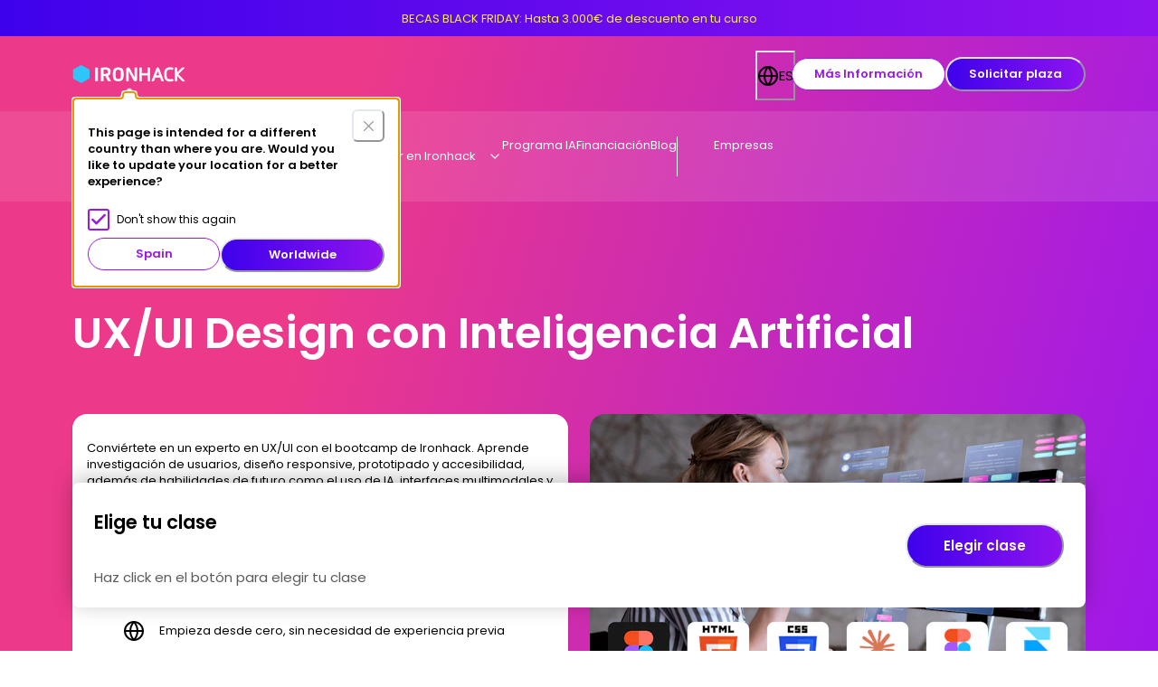

--- FILE ---
content_type: text/html; charset=utf-8
request_url: https://www.ironhack.com/es/diseno-ux-ui/barcelona
body_size: 97078
content:
<!DOCTYPE html><html lang="en"><head><meta charSet="utf-8"/><meta name="viewport" content="width=device-width, initial-scale=1"/><link rel="stylesheet" href="/_next/static/css/1d67d3acaa42aa31.css" data-precedence="next"/><link rel="preload" as="script" fetchPriority="low" href="/_next/static/chunks/webpack-fef5c7ac20a95ab6.js"/><script src="/_next/static/chunks/fd9d1056-27ab127c5bceaa68.js" async=""></script><script src="/_next/static/chunks/2472-26c35397f9732dfb.js" async=""></script><script src="/_next/static/chunks/main-app-edba823de0880c96.js" async=""></script><script src="/_next/static/chunks/4246-1b4d7917a6a0e9c1.js" async=""></script><script src="/_next/static/chunks/9848-a781cc54dce9c770.js" async=""></script><script src="/_next/static/chunks/9705-d066fe8d1ad7a338.js" async=""></script><script src="/_next/static/chunks/5945-c40ab4b8652ee486.js" async=""></script><script src="/_next/static/chunks/172-beaaeca8cb1c1969.js" async=""></script><script src="/_next/static/chunks/2667-0fa1740147991ade.js" async=""></script><script src="/_next/static/chunks/2973-cdc2a3857212ba9d.js" async=""></script><script src="/_next/static/chunks/4321-b1ceb04df918d54d.js" async=""></script><script src="/_next/static/chunks/app/layout-2d47994125b84b86.js" async=""></script><script src="/_next/static/chunks/3033-6fb64e73ad938ff5.js" async=""></script><script src="/_next/static/chunks/3407-11c3b5550d333e09.js" async=""></script><script src="/_next/static/chunks/3001-0408ecced146a75b.js" async=""></script><script src="/_next/static/chunks/6342-c50fd8c7e42d21c7.js" async=""></script><script src="/_next/static/chunks/7393-7d8dc9f075973a65.js" async=""></script><script src="/_next/static/chunks/1776-56ae43ce98352743.js" async=""></script><script src="/_next/static/chunks/7508-5e9fe806370199ce.js" async=""></script><script src="/_next/static/chunks/1879-ebfa3d89459451e0.js" async=""></script><script src="/_next/static/chunks/app/l/%5Bregion%5D/%5Blanguage%5D/layout-497627a59aea0a98.js" async=""></script><script src="/_next/static/chunks/4114-6682aecc4d9c806c.js" async=""></script><script src="/_next/static/chunks/6411-da92096bb0301b68.js" async=""></script><script src="/_next/static/chunks/3098-b5835952ba7e42be.js" async=""></script><script src="/_next/static/chunks/5814-18d766a27d807b17.js" async=""></script><script src="/_next/static/chunks/5906-7beee4704b2237d0.js" async=""></script><script src="/_next/static/chunks/3452-2a9b919977a31aab.js" async=""></script><script src="/_next/static/chunks/5836-891fc4a02d0afe84.js" async=""></script><script src="/_next/static/chunks/8326-412cdc135cd8178d.js" async=""></script><script src="/_next/static/chunks/app/l/%5Bregion%5D/%5Blanguage%5D/pdp/%5Bcourse%5D/%5Bcampus%5D/%5B%5B...extraParams%5D%5D/page-3ad0836440081908.js" async=""></script><script src="/_next/static/chunks/5230-cd42fbd582063d48.js" async=""></script><script src="/_next/static/chunks/698-bfe1c6afc350f921.js" async=""></script><script src="/_next/static/chunks/2581-ea887b16264f7caa.js" async=""></script><script src="/_next/static/chunks/8628-bd24cf7e1243af0c.js" async=""></script><script src="/_next/static/chunks/app/l/%5Bregion%5D/%5Blanguage%5D/not-found-d6a8c83ad75c9f67.js" async=""></script><title>Curso UX/UI Barcelona - Bootcamp | Ironhack Barcelona</title><meta name="description" content="Aprende Diseño UX/UI en Barcelona, España, con los bootcamps inmersivos de Ironhack. A tiempo completo o parcial y con opciones de financiación disponibles."/><link rel="canonical" href="https://www.ironhack.com/es/diseno-ux-ui/barcelona"/><link rel="alternate" hrefLang="es-es" href="https://www.ironhack.com/es/diseno-ux-ui/barcelona"/><link rel="alternate" hrefLang="en-es" href="https://www.ironhack.com/es-en/ux-ui-design/barcelona"/><link rel="icon" href="https://www.datocms-assets.com/14946/1690965068-default.png?auto=format&amp;h=16&amp;w=16" sizes="16x16" type="image/png"/><link rel="icon" href="https://www.datocms-assets.com/14946/1690965068-default.png?auto=format&amp;h=32&amp;w=32" sizes="32x32" type="image/png"/><link rel="icon" href="https://www.datocms-assets.com/14946/1690965068-default.png?auto=format&amp;h=96&amp;w=96" sizes="96x96" type="image/png"/><link rel="icon" href="https://www.datocms-assets.com/14946/1690965068-default.png?auto=format&amp;h=192&amp;w=192" sizes="192x192" type="image/png"/><script src="/_next/static/chunks/polyfills-c67a75d1b6f99dc8.js" noModule=""></script><style data-emotion="css 0 1egt6w6 fubdgu 1g7jkx5 vm4bx4 lhdomn 1yexn9p zc73q8 1gmoi71 a6goph 1k3bg39 j7qwjs 1jzw7ao 1nmn8an uzct8b 15ddmfg 2xph3x mxfqoj 10zm24h slb6ud 1cufrhn 1xdlea0 zcxndt p2iiyo 1jd0trv 1ymcmnb 1hzyiq5 1fmr1qf 78xr51 1z0offu 1p5gb9v 15uv2ve 1wqsbd8 p58c91 pj35f7 1fw471 12tr3tg t6tuhs srfjoq yj88vp 10w5zoq 3qscle m2m7l3 1m7fbg7 14ugmnq 1gliikc 8atqhb ne1bwq 98lxcq 1fb8uf3 3cu7jl 1eaplce tabieh 13sc4ft 1kzxmv1 b96nm4 1nbdsto 1qlhf2g b99so6 1jebr4b 8up2yl 4dqnsf aoxca4 od0jrl 1fu29jj 1yrdd7t 15mury1 1nv55eg mu1xua 9vztd j0e49x h4rgnd zox4r1 v2hc77 o2ldmt nvvsig 66vco9 l9cmr4 164js1f ughmv2 1ufnhth 6iue2s 1l41a2p 1mj1ih5 1qbutb9 9fmvee 40sgnu lxi1sl eoh011 1kc5u26 x5xnwb q728aq 1m714m1 1dflwxl 6ii5f8 1f8rr39 so93r3 cd5r6y 1f6qzaq ihexlv 85xsax thec9v 1g4qgyg 1116hfl 126kq63 14emdje 1ywqfu0 oxuz47 qopg5q 1w3zrlu 70qvj9 1kxr6eo spn4bz t4q1nq sesa71 1dqki08 j2l3z2 fauwva sdql1s cmg9c4 kfw6b5 8btut1 4f2sr9 khwqg1 d8ped0 dvxtzn x2dbjh 3y4d8w 1ruf2hm 1h3femv 10fztfz 1mdemct 1f66jws 17w5h1j 1wcf6sm 1vakbk4 wk0w76 1c7ukyf n58ib7 skkuds 1rueb5n nzg9ae 1yiibxl 2qlfc6 182l1xq kjafn5 1mof39z 1jd0n87 w3n2mr 5qyk98 ebw3wp nhi7ne 11hxcuk xwuxwh 1l0m7 vyid1k 1dvea7e 716c9j 1dkj7ud 1tjles7 1qavs6n 7jsbhh r69bt9 wd8hou 1717myr 13y098b 155za0w 1yu83b 177w1cv 1gm3tio 1rgkod 1pbpq0j 1j7zfop thzy17 1qer27g jtnlr 13kbogi am7zff 1w1atns 1n2mvuz f74wq 1gong6g 11ka9q1 47dblg 6wt82k mfko2p a3a2x6 1jtjp2k 165yn1q 17qe0ho z4qrem yo5aqg u423s4 1en5oqz 97zg8a 1kft9a8 hohhh2 lx8sxs 1323rih ikum8v v90gtp"> :host,:root,[data-theme]{--chakra-ring-inset:var(--chakra-empty,/*!*/ /*!*/);--chakra-ring-offset-width:0px;--chakra-ring-offset-color:#fff;--chakra-ring-color:rgba(66, 153, 225, 0.6);--chakra-ring-offset-shadow:0 0 #0000;--chakra-ring-shadow:0 0 #0000;--chakra-space-x-reverse:0;--chakra-space-y-reverse:0;--chakra-colors-transparent:transparent;--chakra-colors-current:currentColor;--chakra-colors-black-5:#F2F2F2;--chakra-colors-black-10:#E5E5E5;--chakra-colors-black-20:#CCCCCC;--chakra-colors-black-30:#B3B3B3;--chakra-colors-black-40:#979797;--chakra-colors-black-60:#5B5B5B;--chakra-colors-black-80:#333333;--chakra-colors-black-100:#000000;--chakra-colors-white-100:#FFFFFF;--chakra-colors-whiteAlpha-50:rgba(255, 255, 255, 0.04);--chakra-colors-whiteAlpha-100:rgba(255, 255, 255, 0.06);--chakra-colors-whiteAlpha-200:rgba(255, 255, 255, 0.08);--chakra-colors-whiteAlpha-300:rgba(255, 255, 255, 0.16);--chakra-colors-whiteAlpha-400:rgba(255, 255, 255, 0.24);--chakra-colors-whiteAlpha-500:rgba(255, 255, 255, 0.36);--chakra-colors-whiteAlpha-600:rgba(255, 255, 255, 0.48);--chakra-colors-whiteAlpha-700:rgba(255, 255, 255, 0.64);--chakra-colors-whiteAlpha-800:rgba(255, 255, 255, 0.80);--chakra-colors-whiteAlpha-900:rgba(255, 255, 255, 0.92);--chakra-colors-blackAlpha-50:rgba(0, 0, 0, 0.04);--chakra-colors-blackAlpha-100:rgba(0, 0, 0, 0.06);--chakra-colors-blackAlpha-200:rgba(0, 0, 0, 0.08);--chakra-colors-blackAlpha-300:rgba(0, 0, 0, 0.16);--chakra-colors-blackAlpha-400:rgba(0, 0, 0, 0.24);--chakra-colors-blackAlpha-500:rgba(0, 0, 0, 0.36);--chakra-colors-blackAlpha-600:rgba(0, 0, 0, 0.48);--chakra-colors-blackAlpha-700:rgba(0, 0, 0, 0.64);--chakra-colors-blackAlpha-800:rgba(0, 0, 0, 0.80);--chakra-colors-blackAlpha-900:rgba(0, 0, 0, 0.92);--chakra-colors-gray-50:#F7FAFC;--chakra-colors-gray-100:#EDF2F7;--chakra-colors-gray-200:#E2E8F0;--chakra-colors-gray-300:#CBD5E0;--chakra-colors-gray-400:#A0AEC0;--chakra-colors-gray-500:#718096;--chakra-colors-gray-600:#4A5568;--chakra-colors-gray-700:#2D3748;--chakra-colors-gray-800:#1A202C;--chakra-colors-gray-900:#171923;--chakra-colors-red-10:#FDEDED;--chakra-colors-red-50:#FFF5F5;--chakra-colors-red-100:#EB4C4C;--chakra-colors-red-120:#BC3D3D;--chakra-colors-red-200:#FEB2B2;--chakra-colors-red-300:#FC8181;--chakra-colors-red-400:#F56565;--chakra-colors-red-500:#E53E3E;--chakra-colors-red-600:#C53030;--chakra-colors-red-700:#9B2C2C;--chakra-colors-red-800:#822727;--chakra-colors-red-900:#63171B;--chakra-colors-orange-10:#FEF6E9;--chakra-colors-orange-50:#FFFAF0;--chakra-colors-orange-100:#F8A324;--chakra-colors-orange-130:#AE7219;--chakra-colors-orange-200:#FBD38D;--chakra-colors-orange-300:#F6AD55;--chakra-colors-orange-400:#ED8936;--chakra-colors-orange-500:#DD6B20;--chakra-colors-orange-600:#C05621;--chakra-colors-orange-700:#9C4221;--chakra-colors-orange-800:#7B341E;--chakra-colors-orange-900:#652B19;--chakra-colors-yellow-10:#FFFEEB;--chakra-colors-yellow-40:#FEFBC2;--chakra-colors-yellow-50:#FFFFF0;--chakra-colors-yellow-80:#FCF785;--chakra-colors-yellow-90:#C9FF58;--chakra-colors-yellow-100:#FAF234;--chakra-colors-yellow-120:#D7CE06;--chakra-colors-yellow-140:#ACA502;--chakra-colors-yellow-160:#837E02;--chakra-colors-yellow-200:#FAF089;--chakra-colors-yellow-300:#F6E05E;--chakra-colors-yellow-400:#ECC94B;--chakra-colors-yellow-500:#D69E2E;--chakra-colors-yellow-600:#B7791F;--chakra-colors-yellow-700:#975A16;--chakra-colors-yellow-800:#744210;--chakra-colors-yellow-900:#5F370E;--chakra-colors-green-10:#E7F9ED;--chakra-colors-green-50:#F0FFF4;--chakra-colors-green-100:#11BE4C;--chakra-colors-green-120:#0E983D;--chakra-colors-green-200:#9AE6B4;--chakra-colors-green-300:#68D391;--chakra-colors-green-400:#48BB78;--chakra-colors-green-500:#38A169;--chakra-colors-green-600:#2F855A;--chakra-colors-green-700:#276749;--chakra-colors-green-800:#22543D;--chakra-colors-green-900:#1C4532;--chakra-colors-teal-50:#E6FFFA;--chakra-colors-teal-100:#B2F5EA;--chakra-colors-teal-200:#81E6D9;--chakra-colors-teal-300:#4FD1C5;--chakra-colors-teal-400:#38B2AC;--chakra-colors-teal-500:#319795;--chakra-colors-teal-600:#2C7A7B;--chakra-colors-teal-700:#285E61;--chakra-colors-teal-800:#234E52;--chakra-colors-teal-900:#1D4044;--chakra-colors-blue-10:#E5F4FC;--chakra-colors-blue-50:#ebf8ff;--chakra-colors-blue-100:#008EDE;--chakra-colors-blue-120:#0072B2;--chakra-colors-blue-200:#90cdf4;--chakra-colors-blue-300:#63b3ed;--chakra-colors-blue-400:#4299e1;--chakra-colors-blue-500:#3182ce;--chakra-colors-blue-600:#2b6cb0;--chakra-colors-blue-700:#2c5282;--chakra-colors-blue-800:#2a4365;--chakra-colors-blue-900:#1A365D;--chakra-colors-cyan-50:#EDFDFD;--chakra-colors-cyan-100:#C4F1F9;--chakra-colors-cyan-200:#9DECF9;--chakra-colors-cyan-300:#76E4F7;--chakra-colors-cyan-400:#0BC5EA;--chakra-colors-cyan-500:#00B5D8;--chakra-colors-cyan-600:#00A3C4;--chakra-colors-cyan-700:#0987A0;--chakra-colors-cyan-800:#086F83;--chakra-colors-cyan-900:#065666;--chakra-colors-purple-10:#F5E8FE;--chakra-colors-purple-40:#EBD0FC;--chakra-colors-purple-50:#FAF5FF;--chakra-colors-purple-80:#C273F6;--chakra-colors-purple-100:#9A16F0;--chakra-colors-purple-120:#7B12C0;--chakra-colors-purple-140:#5C0D90;--chakra-colors-purple-160:#3E0960;--chakra-colors-purple-200:#D6BCFA;--chakra-colors-purple-300:#B794F4;--chakra-colors-purple-400:#9F7AEA;--chakra-colors-purple-500:#805AD5;--chakra-colors-purple-600:#6B46C1;--chakra-colors-purple-700:#553C9A;--chakra-colors-purple-800:#44337A;--chakra-colors-purple-900:#322659;--chakra-colors-pink-10:#FDEBF3;--chakra-colors-pink-40:#FEA7CF;--chakra-colors-pink-50:#FFF5F7;--chakra-colors-pink-80:#F16BA7;--chakra-colors-pink-100:#EC398A;--chakra-colors-pink-120:#B90657;--chakra-colors-pink-140:#8B0541;--chakra-colors-pink-160:#5C032C;--chakra-colors-pink-200:#FBB6CE;--chakra-colors-pink-300:#F687B3;--chakra-colors-pink-400:#ED64A6;--chakra-colors-pink-500:#D53F8C;--chakra-colors-pink-600:#B83280;--chakra-colors-pink-700:#97266D;--chakra-colors-pink-800:#702459;--chakra-colors-pink-900:#521B41;--chakra-colors-linkedin-50:#E8F4F9;--chakra-colors-linkedin-100:#CFEDFB;--chakra-colors-linkedin-200:#9BDAF3;--chakra-colors-linkedin-300:#68C7EC;--chakra-colors-linkedin-400:#34B3E4;--chakra-colors-linkedin-500:#00A0DC;--chakra-colors-linkedin-600:#008CC9;--chakra-colors-linkedin-700:#0077B5;--chakra-colors-linkedin-800:#005E93;--chakra-colors-linkedin-900:#004471;--chakra-colors-facebook-50:#E8F4F9;--chakra-colors-facebook-100:#D9DEE9;--chakra-colors-facebook-200:#B7C2DA;--chakra-colors-facebook-300:#6482C0;--chakra-colors-facebook-400:#4267B2;--chakra-colors-facebook-500:#385898;--chakra-colors-facebook-600:#314E89;--chakra-colors-facebook-700:#29487D;--chakra-colors-facebook-800:#223B67;--chakra-colors-facebook-900:#1E355B;--chakra-colors-messenger-50:#D0E6FF;--chakra-colors-messenger-100:#B9DAFF;--chakra-colors-messenger-200:#A2CDFF;--chakra-colors-messenger-300:#7AB8FF;--chakra-colors-messenger-400:#2E90FF;--chakra-colors-messenger-500:#0078FF;--chakra-colors-messenger-600:#0063D1;--chakra-colors-messenger-700:#0052AC;--chakra-colors-messenger-800:#003C7E;--chakra-colors-messenger-900:#002C5C;--chakra-colors-whatsapp-50:#dffeec;--chakra-colors-whatsapp-100:#b9f5d0;--chakra-colors-whatsapp-200:#90edb3;--chakra-colors-whatsapp-300:#65e495;--chakra-colors-whatsapp-400:#3cdd78;--chakra-colors-whatsapp-500:#22c35e;--chakra-colors-whatsapp-600:#179848;--chakra-colors-whatsapp-700:#0c6c33;--chakra-colors-whatsapp-800:#01421c;--chakra-colors-whatsapp-900:#001803;--chakra-colors-twitter-50:#E5F4FD;--chakra-colors-twitter-100:#C8E9FB;--chakra-colors-twitter-200:#A8DCFA;--chakra-colors-twitter-300:#83CDF7;--chakra-colors-twitter-400:#57BBF5;--chakra-colors-twitter-500:#1DA1F2;--chakra-colors-twitter-600:#1A94DA;--chakra-colors-twitter-700:#1681BF;--chakra-colors-twitter-800:#136B9E;--chakra-colors-twitter-900:#0D4D71;--chakra-colors-telegram-50:#E3F2F9;--chakra-colors-telegram-100:#C5E4F3;--chakra-colors-telegram-200:#A2D4EC;--chakra-colors-telegram-300:#7AC1E4;--chakra-colors-telegram-400:#47A9DA;--chakra-colors-telegram-500:#0088CC;--chakra-colors-telegram-600:#007AB8;--chakra-colors-telegram-700:#006BA1;--chakra-colors-telegram-800:#005885;--chakra-colors-telegram-900:#003F5E;--chakra-colors-electricBlue-10:#F2FBFF;--chakra-colors-electricBlue-40:#CDF1FE;--chakra-colors-electricBlue-80:#9BE3FD;--chakra-colors-electricBlue-100:#2DC5FA;--chakra-colors-electricBlue-120:#249EC8;--chakra-colors-electricBlue-140:#1B7696;--chakra-colors-electricBlue-160:#124F64;--chakra-colors-oceanBlue-10:#EBE5FD;--chakra-colors-oceanBlue-40:#AEB7F9;--chakra-colors-oceanBlue-70:#4C53F1;--chakra-colors-oceanBlue-80:#5D6FF4;--chakra-colors-oceanBlue-100:#3800EB;--chakra-colors-oceanBlue-120:#2D00BC;--chakra-colors-oceanBlue-140:#1F2D91;--chakra-colors-oceanBlue-160:#16005E;--chakra-colors-turquoise-10:#EAFAF9;--chakra-colors-turquoise-40:#AAECE8;--chakra-colors-turquoise-80:#6BDDD6;--chakra-colors-turquoise-100:#2BCFC5;--chakra-colors-turquoise-120:#22A59E;--chakra-colors-turquoise-140:#1A7C76;--chakra-colors-turquoise-160:#11534F;--chakra-colors-background-ac:linear-gradient(104.9deg, var(--chakra-colors-gradient-ac-0) 27.18%, var(--chakra-colors-gradient-ac-1) 100%);--chakra-colors-background-ai:linear-gradient(105deg, var(--chakra-colors-gradient-ai-0) 27.18%, var(--chakra-colors-gradient-ai-1) 100%);--chakra-colors-background-black:#000000;--chakra-colors-background-brand:linear-gradient(114.99deg, var(--chakra-colors-gradient-brand-0) 24.14%, var(--chakra-colors-gradient-brand-1) 105.44%);--chakra-colors-background-ce:linear-gradient(287.72deg, var(--chakra-colors-gradient-ce-0) 0%, var(--chakra-colors-gradient-ce-1) 87.67%);--chakra-colors-background-cloud:#E5F4FC;--chakra-colors-background-cyber:linear-gradient(287.72deg, var(--chakra-colors-gradient-cyber-0) 0%, var(--chakra-colors-gradient-cyber-1) 87.67%);--chakra-colors-background-dark:#16005E;--chakra-colors-background-data:linear-gradient(284.43deg, var(--chakra-colors-gradient-data-0) 0%, var(--chakra-colors-gradient-data-1) 96.5%);--chakra-colors-background-de:linear-gradient(287.72deg, var(--chakra-colors-gradient-de-0) 0%, var(--chakra-colors-gradient-de-1) 87.67%);--chakra-colors-background-dv:linear-gradient(288deg, var(--chakra-colors-gradient-dv-0) 0%, var(--chakra-colors-gradient-dv-1) 87.67%);--chakra-colors-background-light:#F2F2F2;--chakra-colors-background-light-ac:#EBE5FD;--chakra-colors-background-light-ai:#EAFAF9;--chakra-colors-background-light-ce:#FDEBF3;--chakra-colors-background-light-cyber:#EAFAF9;--chakra-colors-background-light-data:#FEF6E9;--chakra-colors-background-light-de:#E7F9ED;--chakra-colors-background-light-dv:#FDEBF3;--chakra-colors-background-light-mk:#FDEBF3;--chakra-colors-background-light-ml:#EBE5FD;--chakra-colors-background-light-pm:#FFFEEB;--chakra-colors-background-light-ux:#FDEBF3;--chakra-colors-background-light-web:#EBE5FD;--chakra-colors-background-mk:linear-gradient(288deg, var(--chakra-colors-gradient-mk-0) 0%, var(--chakra-colors-gradient-mk-1) 87.67%);--chakra-colors-background-ml:linear-gradient(288deg, var(--chakra-colors-gradient-ml-0) 0%, var(--chakra-colors-gradient-ml-1) 87.67%);--chakra-colors-background-pm:linear-gradient(287.72deg, var(--chakra-colors-gradient-pm-0) 0%, var(--chakra-colors-gradient-pm-1) 87.67%);--chakra-colors-background-ux:linear-gradient(104.9deg, var(--chakra-colors-gradient-ux-0) 27.18%, var(--chakra-colors-gradient-ux-1) 100%);--chakra-colors-background-web:linear-gradient(107.05deg, var(--chakra-colors-gradient-web-0) 17.93%, var(--chakra-colors-gradient-web-1) 92.3%);--chakra-colors-background-white:#FFFFFF;--chakra-colors-brand-primary:#2DC5FA;--chakra-colors-brand-secondary:#3800EB;--chakra-colors-button-disabled:#B3B3B3;--chakra-colors-button-facebook-enabled:#3800EB;--chakra-colors-button-facebook-hover:#1F2D91;--chakra-colors-button-facebook-pressed:#3E0960;--chakra-colors-button-google-enabled:#FFFFFF;--chakra-colors-button-google-hover:#E5E5E5;--chakra-colors-button-google-pressed:#CCCCCC;--chakra-colors-button-primary-enabled:linear-gradient(90.68deg, var(--chakra-colors-gradient-interactive-0) -7.48%, var(--chakra-colors-gradient-interactive-1) 113.27%);--chakra-colors-button-primary-hover:linear-gradient(#3800EB, #3800EB);--chakra-colors-button-primary-pressed:#1F2D91;--chakra-colors-button-secondary-enabled:#FFFFFF;--chakra-colors-button-secondary-hover:#9A16F0;--chakra-colors-button-secondary-pressed:#5C0D90;--chakra-colors-button-tertiary-enabled:#9A16F0;--chakra-colors-button-tertiary-hover:#3800EB;--chakra-colors-button-tertiary-pressed:#3E0960;--chakra-colors-fill-black:#000000;--chakra-colors-fill-footer:#16005E;--chakra-colors-fill-interactive:#9A16F0;--chakra-colors-fill-light:#E5E5E5;--chakra-colors-fill-medium:#979797;--chakra-colors-fill-new:#EC398A;--chakra-colors-fill-preFooter:#1F2D91;--chakra-colors-fill-primary:#2DC5FA;--chakra-colors-fill-secondary:#3800EB;--chakra-colors-fill-translucid:#00000099;--chakra-colors-fill-white:#FFFFFF;--chakra-colors-fill-yellow:#C9FF58;--chakra-colors-gradient-ac-0:#3800EB;--chakra-colors-gradient-ac-1:#FAF234;--chakra-colors-gradient-ai-0:#6BDDD6;--chakra-colors-gradient-ai-1:#4C53F1;--chakra-colors-gradient-brand-0:#344BF1;--chakra-colors-gradient-brand-1:#2DC5FA;--chakra-colors-gradient-ce-0:#2BCFC5;--chakra-colors-gradient-ce-1:#EC398A;--chakra-colors-gradient-cyber-0:#F9E450;--chakra-colors-gradient-cyber-1:#2BCFC5;--chakra-colors-gradient-data-0:#FAF234;--chakra-colors-gradient-data-1:#EC398A;--chakra-colors-gradient-de-0:#2BCFC5;--chakra-colors-gradient-de-1:#F8A324;--chakra-colors-gradient-dv-0:#2DC5FA;--chakra-colors-gradient-dv-1:#F16BA7;--chakra-colors-gradient-interactive-0:#3800EB;--chakra-colors-gradient-interactive-1:#9A16F0;--chakra-colors-gradient-mk-0:#F16BA7;--chakra-colors-gradient-mk-1:#3800EB;--chakra-colors-gradient-ml-0:#2EC6FB;--chakra-colors-gradient-ml-1:#D6A2F9;--chakra-colors-gradient-pm-0:#FAF234;--chakra-colors-gradient-pm-1:#7B12C0;--chakra-colors-gradient-ux-0:#EC398A;--chakra-colors-gradient-ux-1:#9A16F0;--chakra-colors-gradient-web-0:#9A16F0;--chakra-colors-gradient-web-1:#2DC5FA;--chakra-colors-icon-dark:#000000;--chakra-colors-icon-error:#EB4C4C;--chakra-colors-icon-info:#008EDE;--chakra-colors-icon-new:#9A16F0;--chakra-colors-icon-primary:#2DC5FA;--chakra-colors-icon-secondary:#3800EB;--chakra-colors-icon-success:#11BE4C;--chakra-colors-icon-warning:#F8A324;--chakra-colors-link-link:#9A16F0;--chakra-colors-link-hover:#3800EB;--chakra-colors-link-pressed:#5C0D90;--chakra-colors-link-disabled:#B3B3B3;--chakra-colors-link-inverse:#FFFFFF;--chakra-colors-stroke-dark:#000000;--chakra-colors-stroke-error:#EB4C4C;--chakra-colors-stroke-info:#008EDE;--chakra-colors-stroke-interactive:#9A16F0;--chakra-colors-stroke-light:#B3B3B3;--chakra-colors-stroke-medium:#979797;--chakra-colors-stroke-success:#11BE4C;--chakra-colors-stroke-warning:#F8A324;--chakra-colors-stroke-white:#FFFFFF;--chakra-colors-support-error-icon:#EB4C4C;--chakra-colors-support-error-background:#FDEDED;--chakra-colors-support-error-text:#BC3D3D;--chakra-colors-support-info-icon:#008EDE;--chakra-colors-support-info-background:#E5F4FC;--chakra-colors-support-info-text:#0072B2;--chakra-colors-support-success-icon:#11BE4C;--chakra-colors-support-success-background:#E7F9ED;--chakra-colors-support-success-text:#0E983D;--chakra-colors-support-warning-icon:#F8A324;--chakra-colors-support-warning-background:#FEF6E9;--chakra-colors-support-warning-text:#AE7219;--chakra-colors-text-inverse:#FFFFFF;--chakra-colors-text-primary:#000000;--chakra-colors-text-secondary:#5B5B5B;--chakra-colors-text-tertiary:#979797;--chakra-borders-none:0;--chakra-borders-1px:1px solid;--chakra-borders-2px:2px solid;--chakra-borders-4px:4px solid;--chakra-borders-8px:8px solid;--chakra-fonts-heading:Poppins,sans-serif;--chakra-fonts-body:Poppins,sans-serif;--chakra-fonts-mono:monospace;--chakra-fontSizes-3xs:0.45rem;--chakra-fontSizes-2xs:0.625rem;--chakra-fontSizes-xs:0.6875rem;--chakra-fontSizes-sm:0.875rem;--chakra-fontSizes-md:1rem;--chakra-fontSizes-lg:1.125rem;--chakra-fontSizes-xl:1.0625rem;--chakra-fontSizes-2xl:1.3125rem;--chakra-fontSizes-3xl:1.6875rem;--chakra-fontSizes-4xl:2.125rem;--chakra-fontSizes-5xl:2.5rem;--chakra-fontSizes-6xl:3rem;--chakra-fontSizes-7xl:3.375rem;--chakra-fontSizes-8xl:6rem;--chakra-fontSizes-9xl:8rem;--chakra-fontSizes-s:0.75rem;--chakra-fontSizes-m:0.8125rem;--chakra-fontSizes-l:0.9375rem;--chakra-fontWeights-hairline:100;--chakra-fontWeights-thin:200;--chakra-fontWeights-light:300;--chakra-fontWeights-normal:400;--chakra-fontWeights-medium:500;--chakra-fontWeights-semibold:600;--chakra-fontWeights-bold:700;--chakra-fontWeights-extrabold:800;--chakra-fontWeights-black:900;--chakra-fontWeights-regular:400;--chakra-letterSpacings-tighter:-0.05em;--chakra-letterSpacings-tight:-0.025em;--chakra-letterSpacings-normal:0;--chakra-letterSpacings-wide:0.025em;--chakra-letterSpacings-wider:0.05em;--chakra-letterSpacings-widest:0.1em;--chakra-lineHeights-3:.75rem;--chakra-lineHeights-4:1rem;--chakra-lineHeights-5:1.25rem;--chakra-lineHeights-6:1.5rem;--chakra-lineHeights-7:1.75rem;--chakra-lineHeights-8:2rem;--chakra-lineHeights-9:2.25rem;--chakra-lineHeights-10:2.5rem;--chakra-lineHeights-normal:normal;--chakra-lineHeights-none:1;--chakra-lineHeights-shorter:1.25;--chakra-lineHeights-short:1.375;--chakra-lineHeights-base:1.5;--chakra-lineHeights-tall:1.625;--chakra-lineHeights-taller:2;--chakra-radii-none:0;--chakra-radii-sm:0.125rem;--chakra-radii-base:0.25rem;--chakra-radii-md:0.375rem;--chakra-radii-lg:0.5rem;--chakra-radii-xl:0.75rem;--chakra-radii-2xl:1rem;--chakra-radii-3xl:1.5rem;--chakra-radii-full:9999px;--chakra-space-1:0.5rem;--chakra-space-2:1rem;--chakra-space-3:1.5rem;--chakra-space-4:2rem;--chakra-space-5:2.5rem;--chakra-space-6:3rem;--chakra-space-7:3.5rem;--chakra-space-8:4rem;--chakra-space-9:4.5rem;--chakra-space-10:5rem;--chakra-space-11:5.5rem;--chakra-space-12:6rem;--chakra-space-14:3.5rem;--chakra-space-15:7.5rem;--chakra-space-16:4rem;--chakra-space-20:5rem;--chakra-space-24:6rem;--chakra-space-28:7rem;--chakra-space-32:8rem;--chakra-space-36:9rem;--chakra-space-40:10rem;--chakra-space-44:11rem;--chakra-space-48:12rem;--chakra-space-52:13rem;--chakra-space-56:14rem;--chakra-space-60:15rem;--chakra-space-64:16rem;--chakra-space-72:18rem;--chakra-space-80:20rem;--chakra-space-96:24rem;--chakra-space-px:1px;--chakra-space-0-5:0.25rem;--chakra-space-1-5:0.75rem;--chakra-space-2-5:1.25rem;--chakra-space-3-5:0.875rem;--chakra-space-0-25:0.125rem;--chakra-shadows-xs:0 0 0 1px rgba(0, 0, 0, 0.05);--chakra-shadows-sm:0 1px 2px 0 rgba(0, 0, 0, 0.05);--chakra-shadows-base:0 1px 3px 0 rgba(0, 0, 0, 0.1),0 1px 2px 0 rgba(0, 0, 0, 0.06);--chakra-shadows-md:0 4px 6px -1px rgba(0, 0, 0, 0.1),0 2px 4px -1px rgba(0, 0, 0, 0.06);--chakra-shadows-lg:0 10px 15px -3px rgba(0, 0, 0, 0.1),0 4px 6px -2px rgba(0, 0, 0, 0.05);--chakra-shadows-xl:0 20px 25px -5px rgba(0, 0, 0, 0.1),0 10px 10px -5px rgba(0, 0, 0, 0.04);--chakra-shadows-2xl:0 25px 50px -12px rgba(0, 0, 0, 0.25);--chakra-shadows-outline:0 0 0 3px rgba(66, 153, 225, 0.6);--chakra-shadows-inner:inset 0 2px 4px 0 rgba(0,0,0,0.06);--chakra-shadows-none:none;--chakra-shadows-dark-lg:rgba(0, 0, 0, 0.1) 0px 0px 0px 1px,rgba(0, 0, 0, 0.2) 0px 5px 10px,rgba(0, 0, 0, 0.4) 0px 15px 40px;--chakra-shadows-s:0px 4px 4px rgba(0, 0, 0, 0.08);--chakra-shadows-m:0px 8px 8px rgba(0, 0, 0, 0.16);--chakra-shadows-l:0px 16px 16px rgba(0, 0, 0, 0.16);--chakra-sizes-1:0.25rem;--chakra-sizes-2:0.5rem;--chakra-sizes-3:0.75rem;--chakra-sizes-4:1rem;--chakra-sizes-5:1.25rem;--chakra-sizes-6:1.5rem;--chakra-sizes-7:1.75rem;--chakra-sizes-8:2rem;--chakra-sizes-9:2.25rem;--chakra-sizes-10:2.5rem;--chakra-sizes-12:3rem;--chakra-sizes-14:3.5rem;--chakra-sizes-16:4rem;--chakra-sizes-20:5rem;--chakra-sizes-24:6rem;--chakra-sizes-28:7rem;--chakra-sizes-32:8rem;--chakra-sizes-36:9rem;--chakra-sizes-40:10rem;--chakra-sizes-44:11rem;--chakra-sizes-48:12rem;--chakra-sizes-52:13rem;--chakra-sizes-56:14rem;--chakra-sizes-60:15rem;--chakra-sizes-64:16rem;--chakra-sizes-72:18rem;--chakra-sizes-80:20rem;--chakra-sizes-96:24rem;--chakra-sizes-px:1px;--chakra-sizes-0-5:0.125rem;--chakra-sizes-1-5:0.375rem;--chakra-sizes-2-5:0.625rem;--chakra-sizes-3-5:0.875rem;--chakra-sizes-max:max-content;--chakra-sizes-min:min-content;--chakra-sizes-full:100%;--chakra-sizes-3xs:14rem;--chakra-sizes-2xs:16rem;--chakra-sizes-xs:20rem;--chakra-sizes-sm:24rem;--chakra-sizes-md:28rem;--chakra-sizes-lg:32rem;--chakra-sizes-xl:36rem;--chakra-sizes-2xl:42rem;--chakra-sizes-3xl:48rem;--chakra-sizes-4xl:56rem;--chakra-sizes-5xl:64rem;--chakra-sizes-6xl:72rem;--chakra-sizes-7xl:80rem;--chakra-sizes-8xl:90rem;--chakra-sizes-prose:60ch;--chakra-sizes-container-sm:640px;--chakra-sizes-container-md:768px;--chakra-sizes-container-lg:1024px;--chakra-sizes-container-xl:1280px;--chakra-sizes-container-2xl:1440px;--chakra-zIndices-hide:-1;--chakra-zIndices-auto:auto;--chakra-zIndices-base:0;--chakra-zIndices-docked:10;--chakra-zIndices-dropdown:1000;--chakra-zIndices-sticky:1100;--chakra-zIndices-banner:1200;--chakra-zIndices-overlay:1300;--chakra-zIndices-modal:1400;--chakra-zIndices-popover:1500;--chakra-zIndices-skipLink:1600;--chakra-zIndices-toast:1700;--chakra-zIndices-tooltip:1800;--chakra-transition-property-common:background-color,border-color,color,fill,stroke,opacity,box-shadow,transform;--chakra-transition-property-colors:background-color,border-color,color,fill,stroke;--chakra-transition-property-dimensions:width,height;--chakra-transition-property-position:left,right,top,bottom;--chakra-transition-property-background:background-color,background-image,background-position;--chakra-transition-easing-ease-in:cubic-bezier(0.4, 0, 1, 1);--chakra-transition-easing-ease-out:cubic-bezier(0, 0, 0.2, 1);--chakra-transition-easing-ease-in-out:cubic-bezier(0.4, 0, 0.2, 1);--chakra-transition-duration-ultra-fast:50ms;--chakra-transition-duration-faster:100ms;--chakra-transition-duration-fast:150ms;--chakra-transition-duration-normal:200ms;--chakra-transition-duration-slow:300ms;--chakra-transition-duration-slower:400ms;--chakra-transition-duration-ultra-slow:500ms;--chakra-blur-none:0;--chakra-blur-sm:4px;--chakra-blur-base:8px;--chakra-blur-md:12px;--chakra-blur-lg:16px;--chakra-blur-xl:24px;--chakra-blur-2xl:40px;--chakra-blur-3xl:64px;--chakra-breakpoints-base:0em;--chakra-breakpoints-sm:30em;--chakra-breakpoints-md:48em;--chakra-breakpoints-lg:62em;--chakra-breakpoints-xl:80em;--chakra-breakpoints-2xl:96em;}.chakra-ui-light :host:not([data-theme]),.chakra-ui-light :root:not([data-theme]),.chakra-ui-light [data-theme]:not([data-theme]),[data-theme=light] :host:not([data-theme]),[data-theme=light] :root:not([data-theme]),[data-theme=light] [data-theme]:not([data-theme]),:host[data-theme=light],:root[data-theme=light],[data-theme][data-theme=light]{--chakra-colors-chakra-body-text:var(--chakra-colors-gray-800);--chakra-colors-chakra-body-bg:white;--chakra-colors-chakra-border-color:var(--chakra-colors-gray-200);--chakra-colors-chakra-subtle-bg:var(--chakra-colors-gray-100);--chakra-colors-chakra-placeholder-color:var(--chakra-colors-gray-500);}.chakra-ui-dark :host:not([data-theme]),.chakra-ui-dark :root:not([data-theme]),.chakra-ui-dark [data-theme]:not([data-theme]),[data-theme=dark] :host:not([data-theme]),[data-theme=dark] :root:not([data-theme]),[data-theme=dark] [data-theme]:not([data-theme]),:host[data-theme=dark],:root[data-theme=dark],[data-theme][data-theme=dark]{--chakra-colors-chakra-body-text:var(--chakra-colors-whiteAlpha-900);--chakra-colors-chakra-body-bg:var(--chakra-colors-gray-800);--chakra-colors-chakra-border-color:var(--chakra-colors-whiteAlpha-300);--chakra-colors-chakra-subtle-bg:var(--chakra-colors-gray-700);--chakra-colors-chakra-placeholder-color:var(--chakra-colors-whiteAlpha-400);} html{line-height:1.5;-webkit-text-size-adjust:100%;font-family:system-ui,sans-serif;-webkit-font-smoothing:antialiased;text-rendering:optimizeLegibility;-moz-osx-font-smoothing:grayscale;touch-action:manipulation;}body{position:relative;min-height:100%;margin:0;font-feature-settings:"kern";}:where(*, *::before, *::after){border-width:0;border-style:solid;box-sizing:border-box;word-wrap:break-word;}main{display:block;}hr{border-top-width:1px;box-sizing:content-box;height:0;overflow:visible;}:where(pre, code, kbd,samp){font-family:SFMono-Regular,Menlo,Monaco,Consolas,monospace;font-size:1em;}a{background-color:transparent;color:inherit;-webkit-text-decoration:inherit;text-decoration:inherit;}abbr[title]{border-bottom:none;-webkit-text-decoration:underline;text-decoration:underline;-webkit-text-decoration:underline dotted;-webkit-text-decoration:underline dotted;text-decoration:underline dotted;}:where(b, strong){font-weight:bold;}small{font-size:80%;}:where(sub,sup){font-size:75%;line-height:0;position:relative;vertical-align:baseline;}sub{bottom:-0.25em;}sup{top:-0.5em;}img{border-style:none;}:where(button, input, optgroup, select, textarea){font-family:inherit;font-size:100%;line-height:1.15;margin:0;}:where(button, input){overflow:visible;}:where(button, select){text-transform:none;}:where(
          button::-moz-focus-inner,
          [type="button"]::-moz-focus-inner,
          [type="reset"]::-moz-focus-inner,
          [type="submit"]::-moz-focus-inner
        ){border-style:none;padding:0;}fieldset{padding:0.35em 0.75em 0.625em;}legend{box-sizing:border-box;color:inherit;display:table;max-width:100%;padding:0;white-space:normal;}progress{vertical-align:baseline;}textarea{overflow:auto;}:where([type="checkbox"], [type="radio"]){box-sizing:border-box;padding:0;}input[type="number"]::-webkit-inner-spin-button,input[type="number"]::-webkit-outer-spin-button{-webkit-appearance:none!important;}input[type="number"]{-moz-appearance:textfield;}input[type="search"]{-webkit-appearance:textfield;outline-offset:-2px;}input[type="search"]::-webkit-search-decoration{-webkit-appearance:none!important;}::-webkit-file-upload-button{-webkit-appearance:button;font:inherit;}details{display:block;}summary{display:-webkit-box;display:-webkit-list-item;display:-ms-list-itembox;display:list-item;}template{display:none;}[hidden]{display:none!important;}:where(
          blockquote,
          dl,
          dd,
          h1,
          h2,
          h3,
          h4,
          h5,
          h6,
          hr,
          figure,
          p,
          pre
        ){margin:0;}button{background:transparent;padding:0;}fieldset{margin:0;padding:0;}:where(ol, ul){margin:0;padding:0;}textarea{resize:vertical;}:where(button, [role="button"]){cursor:pointer;}button::-moz-focus-inner{border:0!important;}table{border-collapse:collapse;}:where(h1, h2, h3, h4, h5, h6){font-size:inherit;font-weight:inherit;}:where(button, input, optgroup, select, textarea){padding:0;line-height:inherit;color:inherit;}:where(img, svg, video, canvas, audio, iframe, embed, object){display:block;}:where(img, video){max-width:100%;height:auto;}[data-js-focus-visible] :focus:not([data-focus-visible-added]):not(
          [data-focus-visible-disabled]
        ){outline:none;box-shadow:none;}select::-ms-expand{display:none;}:root,:host{--chakra-vh:100vh;}@supports (height: -webkit-fill-available){:root,:host{--chakra-vh:-webkit-fill-available;}}@supports (height: -moz-fill-available){:root,:host{--chakra-vh:-moz-fill-available;}}@supports (height: 100dvh){:root,:host{--chakra-vh:100dvh;}} body{font-family:var(--chakra-fonts-body);color:var(--chakra-colors-chakra-body-text);background:var(--chakra-colors-chakra-body-bg);transition-property:background-color;transition-duration:var(--chakra-transition-duration-normal);line-height:var(--chakra-lineHeights-base);}*::-webkit-input-placeholder{color:var(--chakra-colors-chakra-placeholder-color);}*::-moz-placeholder{color:var(--chakra-colors-chakra-placeholder-color);}*:-ms-input-placeholder{color:var(--chakra-colors-chakra-placeholder-color);}*::placeholder{color:var(--chakra-colors-chakra-placeholder-color);}*,*::before,::after{border-color:var(--chakra-colors-chakra-border-color);}.js-focus-visible :focus:not([data-focus-visible-added]){outline:2px solid transparent;outline-offset:2px;box-shadow:var(--chakra-shadows-none);} @font-face{font-family:Poppins;font-display:swap;font-style:normal;font-weight:400;src:url('https://cdn.ironhack.com/fonts/poppins/Poppins-Regular.woff2') format('woff2');}@font-face{font-family:Poppins;font-display:swap;font-style:normal;font-weight:600;src:url('https://cdn.ironhack.com/fonts/poppins/Poppins-SemiBold.woff2') format('woff2');}@font-face{font-family:Poppins;font-display:swap;font-style:italic;font-weight:800;src:url('https://cdn.ironhack.com/fonts/poppins/Poppins-ExtraBoldItalic.woff2') format('woff2');} .css-lhdomn{background:var(--chakra-colors-button-primary-enabled);color:var(--chakra-colors-yellow-100);-webkit-padding-start:var(--chakra-space-2);padding-inline-start:var(--chakra-space-2);-webkit-padding-end:var(--chakra-space-2);padding-inline-end:var(--chakra-space-2);padding-top:var(--chakra-space-1);padding-bottom:var(--chakra-space-1);text-align:center;}@media screen and (min-width: 48em){.css-lhdomn{-webkit-padding-start:var(--chakra-space-5);padding-inline-start:var(--chakra-space-5);-webkit-padding-end:var(--chakra-space-5);padding-inline-end:var(--chakra-space-5);}} .css-1yexn9p{font-size:var(--chakra-fontSizes-m);font-family:var(--chakra-fonts-body);font-weight:var(--chakra-fontWeights-regular);line-height:1.1375rem;letter-spacing:var(--chakra-letterSpacings-normal);} .css-zc73q8{display:-webkit-box;display:-webkit-flex;display:-ms-flexbox;display:flex;-webkit-flex-direction:column;-ms-flex-direction:column;flex-direction:column;background:var(--chakra-colors-background-ux);} .css-1gmoi71{background:var(--chakra-colors-transparent);color:var(--chakra-colors-text-inverse);padding-bottom:var(--chakra-space-4);padding-top:var(--chakra-space-4);width:var(--chakra-sizes-full);}@media screen and (min-width: 48em){.css-1gmoi71{padding-bottom:var(--chakra-space-10);padding-top:var(--chakra-space-5);}} .css-a6goph{width:100%;-webkit-margin-start:auto;margin-inline-start:auto;-webkit-margin-end:auto;margin-inline-end:auto;display:-webkit-box;display:-webkit-flex;display:-ms-flexbox;display:flex;height:var(--chakra-sizes-full);max-width:var(--chakra-sizes-container-xl);-webkit-padding-start:0px;padding-inline-start:0px;-webkit-padding-end:0px;padding-inline-end:0px;} .css-1k3bg39{display:-webkit-box;display:-webkit-flex;display:-ms-flexbox;display:flex;-webkit-padding-start:var(--chakra-space-2);padding-inline-start:var(--chakra-space-2);-webkit-padding-end:var(--chakra-space-2);padding-inline-end:var(--chakra-space-2);width:var(--chakra-sizes-full);}@media screen and (min-width: 48em){.css-1k3bg39{-webkit-padding-start:var(--chakra-space-7);padding-inline-start:var(--chakra-space-7);-webkit-padding-end:var(--chakra-space-7);padding-inline-end:var(--chakra-space-7);}}@media screen and (min-width: 62em){.css-1k3bg39{-webkit-padding-start:var(--chakra-space-10);padding-inline-start:var(--chakra-space-10);-webkit-padding-end:var(--chakra-space-10);padding-inline-end:var(--chakra-space-10);}} .css-j7qwjs{display:-webkit-box;display:-webkit-flex;display:-ms-flexbox;display:flex;-webkit-flex-direction:column;-ms-flex-direction:column;flex-direction:column;} .css-1jzw7ao{font-weight:var(--chakra-fontWeights-medium);line-height:1.2;outline:2px solid transparent;outline-offset:2px;color:var(--chakra-colors-text-inverse);background:var(--chakra-colors-fill-new);box-shadow:var(--badge-shadow);border-radius:8px;-webkit-align-items:center;-webkit-box-align:center;-ms-flex-align:center;align-items:center;display:-webkit-inline-box;display:-webkit-inline-flex;display:-ms-inline-flexbox;display:inline-flex;gap:var(--chakra-space-0-5);height:32px;padding:var(--chakra-space-0-5);width:-webkit-min-content;width:-moz-min-content;width:min-content;white-space:nowrap;}.css-1jzw7ao:focus-visible,.css-1jzw7ao[data-focus-visible]{box-shadow:var(--chakra-shadows-outline);} .css-1nmn8an{font-size:var(--chakra-fontSizes-xs);font-family:var(--chakra-fonts-body);font-weight:var(--chakra-fontWeights-semibold);line-height:0.9625rem;letter-spacing:var(--chakra-letterSpacings-normal);} .css-uzct8b{overflow:hidden;text-overflow:ellipsis;display:-webkit-box;-webkit-box-orient:vertical;-webkit-line-clamp:var(--chakra-line-clamp);--chakra-line-clamp:3;font-size:var(--chakra-fontSizes-3xl);font-family:var(--chakra-fonts-heading);font-weight:var(--chakra-fontWeights-semibold);letter-spacing:var(--chakra-letterSpacings-normal);line-height:2.3625rem;}@media screen and (min-width: 48em){.css-uzct8b{--chakra-line-clamp:2;font-size:var(--chakra-fontSizes-6xl);font-family:var(--chakra-fonts-heading);font-weight:var(--chakra-fontWeights-semibold);letter-spacing:var(--chakra-letterSpacings-normal);line-height:4.2rem;}} .css-15ddmfg{display:grid;grid-gap:var(--chakra-space-4);grid-template-columns:repeat(1, minmax(0, 1fr));margin-top:var(--chakra-space-2);}@media screen and (min-width: 48em){.css-15ddmfg{grid-gap:var(--chakra-space-3);grid-template-columns:repeat(2, minmax(0, 1fr));margin-top:var(--chakra-space-3);}} .css-2xph3x{display:-webkit-box;display:-webkit-flex;display:-ms-flexbox;display:flex;-webkit-flex-direction:column;-ms-flex-direction:column;flex-direction:column;gap:var(--chakra-space-2);} .css-mxfqoj{--card-bg:var(--chakra-colors-chakra-body-bg);background-color:var(--card-bg);box-shadow:var(--card-shadow);border-radius:16px;color:var(--chakra-colors-chakra-body-text);border-width:var(--card-border-width, 0);border-color:var(--card-border-color);background:var(--chakra-colors-background-white);display:-webkit-box;display:-webkit-flex;display:-ms-flexbox;display:flex;-webkit-flex-direction:column;-ms-flex-direction:column;flex-direction:column;-webkit-flex-shrink:0;-ms-flex-negative:0;flex-shrink:0;width:var(--chakra-sizes-full);--card-shadow:var(--chakra-shadows-base);position:relative;padding-top:var(--chakra-space-2);padding-bottom:var(--chakra-space-2);}.chakra-ui-dark .css-mxfqoj:not([data-theme]),[data-theme=dark] .css-mxfqoj:not([data-theme]),.css-mxfqoj[data-theme=dark]{--card-bg:var(--chakra-colors-gray-700);} .css-10zm24h{display:-webkit-box;display:-webkit-flex;display:-ms-flexbox;display:flex;-webkit-flex-direction:column;-ms-flex-direction:column;flex-direction:column;color:var(--chakra-colors-text-primary);gap:var(--chakra-space-1);-webkit-padding-start:var(--chakra-space-2);padding-inline-start:var(--chakra-space-2);-webkit-padding-end:var(--chakra-space-2);padding-inline-end:var(--chakra-space-2);margin-bottom:0px;} .css-slb6ud{display:-webkit-box;display:-webkit-flex;display:-ms-flexbox;display:flex;-webkit-flex-direction:column;-ms-flex-direction:column;flex-direction:column;gap:var(--chakra-space-1);width:var(--chakra-sizes-full);} .css-1cufrhn{color:var(--chakra-colors-text-primary);font-size:var(--chakra-fontSizes-m);font-family:var(--chakra-fonts-body);font-weight:var(--chakra-fontWeights-regular);line-height:1.1375rem;letter-spacing:var(--chakra-letterSpacings-normal);} .css-1xdlea0{list-style-type:none;color:var(--chakra-colors-text-primary);}.css-1xdlea0>*:not(style)~*:not(style){margin-top:var(--chakra-space-2);} .css-zcxndt{-webkit-align-items:center;-webkit-box-align:center;-ms-flex-align:center;align-items:center;} .css-p2iiyo{display:-webkit-box;display:-webkit-flex;display:-ms-flexbox;display:flex;-webkit-align-items:center;-webkit-box-align:center;-ms-flex-align:center;align-items:center;font-size:var(--chakra-fontSizes-m);font-family:var(--chakra-fonts-body);font-weight:var(--chakra-fontWeights-regular);line-height:1.1375rem;letter-spacing:var(--chakra-letterSpacings-normal);} .css-1jd0trv{transition-property:var(--chakra-transition-property-common);transition-duration:var(--chakra-transition-duration-fast);transition-timing-function:var(--chakra-transition-easing-ease-out);cursor:pointer;-webkit-text-decoration:none;text-decoration:none;outline:2px solid transparent;outline-offset:2px;color:inherit;font-size:var(--chakra-fontSizes-m);width:var(--chakra-sizes-full);}.css-1jd0trv:hover,.css-1jd0trv[data-hover]{-webkit-text-decoration:none;text-decoration:none;color:inherit;}.css-1jd0trv:focus-visible,.css-1jd0trv[data-focus-visible]{box-shadow:var(--chakra-shadows-outline);}.css-1jd0trv[aria-pressed=true],.css-1jd0trv[data-pressed]{color:inherit;}@media screen and (min-width: 48em){.css-1jd0trv{width:-webkit-fit-content;width:-moz-fit-content;width:fit-content;}} .css-1ymcmnb{display:-webkit-inline-box;display:-webkit-inline-flex;display:-ms-inline-flexbox;display:inline-flex;-webkit-appearance:none;-moz-appearance:none;-ms-appearance:none;appearance:none;-webkit-align-items:center;-webkit-box-align:center;-ms-flex-align:center;align-items:center;-webkit-box-pack:center;-ms-flex-pack:center;-webkit-justify-content:center;justify-content:center;-webkit-user-select:none;-moz-user-select:none;-ms-user-select:none;user-select:none;position:relative;white-space:nowrap;vertical-align:middle;outline:2px solid transparent;outline-offset:2px;line-height:1.3125rem;border-radius:var(--chakra-radii-full);font-weight:var(--chakra-fontWeights-semibold);transition-property:var(--chakra-transition-property-common);transition-duration:var(--chakra-transition-duration-normal);cursor:pointer;font-family:var(--chakra-fonts-body);letter-spacing:var(--chakra-letterSpacings-normal);font-size:0.9375rem;height:-webkit-min-content;height:-moz-min-content;height:min-content;-webkit-padding-start:var(--chakra-space-5);padding-inline-start:var(--chakra-space-5);-webkit-padding-end:var(--chakra-space-5);padding-inline-end:var(--chakra-space-5);padding-top:var(--chakra-space-1-5);padding-bottom:var(--chakra-space-1-5);background:var(--chakra-colors-button-secondary-enabled);border:1px solid var(--chakra-colors-stroke-interactive);color:var(--chakra-colors-link-link);margin-top:var(--chakra-space-2);width:var(--chakra-sizes-full);}.css-1ymcmnb:focus-visible,.css-1ymcmnb[data-focus-visible]{box-shadow:var(--chakra-colors-purple-100) 0px 0px 0px 4px;}.css-1ymcmnb:disabled,.css-1ymcmnb[disabled],.css-1ymcmnb[aria-disabled=true],.css-1ymcmnb[data-disabled]{opacity:1;cursor:not-allowed;box-shadow:var(--chakra-shadows-none);color:var(--chakra-colors-text-inverse);background:var(--chakra-colors-button-disabled);}.css-1ymcmnb:hover,.css-1ymcmnb[data-hover]{background:var(--chakra-colors-button-secondary-hover);color:var(--chakra-colors-text-inverse);-webkit-text-decoration:none;text-decoration:none;}.css-1ymcmnb:hover:disabled,.css-1ymcmnb[data-hover]:disabled,.css-1ymcmnb:hover[disabled],.css-1ymcmnb[data-hover][disabled],.css-1ymcmnb:hover[aria-disabled=true],.css-1ymcmnb[data-hover][aria-disabled=true],.css-1ymcmnb:hover[data-disabled],.css-1ymcmnb[data-hover][data-disabled]{background:var(--chakra-colors-button-disabled);color:var(--chakra-colors-text-inverse);}.css-1ymcmnb:active,.css-1ymcmnb[data-active]{background:var(--chakra-colors-button-secondary-pressed);color:var(--chakra-colors-text-inverse);}.css-1ymcmnb[aria-pressed=true],.css-1ymcmnb[data-pressed]{background:var(--chakra-colors-button-secondary-pressed);}@media screen and (min-width: 48em){.css-1ymcmnb{width:-webkit-fit-content;width:-moz-fit-content;width:fit-content;}} .css-1hzyiq5{display:-webkit-inline-box;display:-webkit-inline-flex;display:-ms-inline-flexbox;display:inline-flex;-webkit-align-self:center;-ms-flex-item-align:center;align-self:center;-webkit-flex-shrink:0;-ms-flex-negative:0;flex-shrink:0;-webkit-margin-start:0.5rem;margin-inline-start:0.5rem;} .css-1fmr1qf{width:24px;height:24px;display:inline-block;line-height:1em;-webkit-flex-shrink:0;-ms-flex-negative:0;flex-shrink:0;color:currentColor;} .css-78xr51{display:-webkit-box;display:-webkit-flex;display:-ms-flexbox;display:flex;border-radius:16px;overflow:hidden;} .css-1z0offu{background:var(--chakra-colors-background-white);color:var(--chakra-colors-text-primary);padding-bottom:var(--chakra-space-6);padding-top:var(--chakra-space-6);width:var(--chakra-sizes-full);} .css-1p5gb9v{display:-webkit-box;display:-webkit-flex;display:-ms-flexbox;display:flex;-webkit-flex-direction:column-reverse;-ms-flex-direction:column-reverse;flex-direction:column-reverse;--chakra-space-y-reverse:1;--chakra-divide-y-reverse:1;-webkit-align-items:center;-webkit-box-align:center;-ms-flex-align:center;align-items:center;-webkit-padding-start:var(--chakra-space-2);padding-inline-start:var(--chakra-space-2);-webkit-padding-end:var(--chakra-space-2);padding-inline-end:var(--chakra-space-2);width:var(--chakra-sizes-full);gap:var(--chakra-space-2);}@media screen and (min-width: 48em){.css-1p5gb9v{-webkit-flex-direction:row-reverse;-ms-flex-direction:row-reverse;flex-direction:row-reverse;--chakra-space-x-reverse:1;--chakra-divide-x-reverse:1;-webkit-padding-start:var(--chakra-space-7);padding-inline-start:var(--chakra-space-7);-webkit-padding-end:var(--chakra-space-7);padding-inline-end:var(--chakra-space-7);gap:var(--chakra-space-5);}}@media screen and (min-width: 62em){.css-1p5gb9v{-webkit-padding-start:var(--chakra-space-10);padding-inline-start:var(--chakra-space-10);-webkit-padding-end:var(--chakra-space-10);padding-inline-end:var(--chakra-space-10);}} @media screen and (min-width: 48em){.css-15uv2ve{width:50%;}} .css-1wqsbd8{display:-webkit-box;display:-webkit-flex;display:-ms-flexbox;display:flex;-webkit-align-items:left;-webkit-box-align:left;-ms-flex-align:left;align-items:left;-webkit-flex-direction:column;-ms-flex-direction:column;flex-direction:column;}.css-1wqsbd8>*:not(style)~*:not(style){margin-top:var(--chakra-space-4);-webkit-margin-end:0px;margin-inline-end:0px;margin-bottom:0px;-webkit-margin-start:0px;margin-inline-start:0px;}@media screen and (min-width: 48em){.css-1wqsbd8{width:50%;}} .css-p58c91{display:-webkit-box;display:-webkit-flex;display:-ms-flexbox;display:flex;-webkit-align-items:left;-webkit-box-align:left;-ms-flex-align:left;align-items:left;-webkit-flex-direction:column;-ms-flex-direction:column;flex-direction:column;}.css-p58c91>*:not(style)~*:not(style){margin-top:var(--chakra-space-2);-webkit-margin-end:0px;margin-inline-end:0px;margin-bottom:0px;-webkit-margin-start:0px;margin-inline-start:0px;} .css-pj35f7{font-size:var(--chakra-fontSizes-3xl);font-family:var(--chakra-fonts-heading);font-weight:var(--chakra-fontWeights-semibold);line-height:2.3625rem;letter-spacing:var(--chakra-letterSpacings-normal);} .css-1fw471{color:var(--chakra-colors-text-primary);font-size:var(--chakra-fontSizes-l);font-family:var(--chakra-fonts-body);font-weight:var(--chakra-fontWeights-regular);line-height:1.3125rem;letter-spacing:var(--chakra-letterSpacings-normal);} .css-12tr3tg{background:var(--chakra-colors-background-ux);color:var(--chakra-colors-text-inverse);padding-bottom:var(--chakra-space-5);padding-top:var(--chakra-space-5);width:var(--chakra-sizes-full);} .css-t6tuhs{display:-webkit-box;display:-webkit-flex;display:-ms-flexbox;display:flex;-webkit-flex-direction:column;-ms-flex-direction:column;flex-direction:column;-webkit-padding-start:var(--chakra-space-2);padding-inline-start:var(--chakra-space-2);-webkit-padding-end:var(--chakra-space-2);padding-inline-end:var(--chakra-space-2);width:var(--chakra-sizes-full);gap:var(--chakra-space-4);}@media screen and (min-width: 48em){.css-t6tuhs{-webkit-flex-direction:row;-ms-flex-direction:row;flex-direction:row;-webkit-padding-start:var(--chakra-space-7);padding-inline-start:var(--chakra-space-7);-webkit-padding-end:var(--chakra-space-7);padding-inline-end:var(--chakra-space-7);}}@media screen and (min-width: 62em){.css-t6tuhs{-webkit-padding-start:var(--chakra-space-10);padding-inline-start:var(--chakra-space-10);-webkit-padding-end:var(--chakra-space-10);padding-inline-end:var(--chakra-space-10);}} .css-srfjoq{display:-webkit-box;display:-webkit-flex;display:-ms-flexbox;display:flex;-webkit-flex-direction:column;-ms-flex-direction:column;flex-direction:column;-webkit-flex:1;-ms-flex:1;flex:1;gap:var(--chakra-space-2);} .css-yj88vp{font-size:var(--chakra-fontSizes-3xl);font-family:var(--chakra-fonts-heading);font-weight:var(--chakra-fontWeights-semibold);line-height:2.3625rem;letter-spacing:var(--chakra-letterSpacings-normal);}@media screen and (min-width: 48em){.css-yj88vp{font-size:var(--chakra-fontSizes-4xl);font-family:var(--chakra-fonts-heading);font-weight:var(--chakra-fontWeights-semibold);line-height:2.975rem;letter-spacing:var(--chakra-letterSpacings-normal);}} .css-10w5zoq{color:var(--chakra-colors-text-inverse);font-size:var(--chakra-fontSizes-l);font-family:var(--chakra-fonts-body);font-weight:var(--chakra-fontWeights-regular);line-height:1.3125rem;letter-spacing:var(--chakra-letterSpacings-normal);} .css-3qscle{display:-webkit-box;display:-webkit-flex;display:-ms-flexbox;display:flex;-webkit-flex:1;-ms-flex:1;flex:1;max-width:100%;}@media screen and (min-width: 48em){.css-3qscle{-webkit-flex:2;-ms-flex:2;flex:2;max-width:552px;}} .css-m2m7l3{display:block;width:var(--chakra-sizes-full);} .css-1m7fbg7{-webkit-margin-start:calc(var(--chakra-space-2) * -1);margin-inline-start:calc(var(--chakra-space-2) * -1);-webkit-margin-end:calc(var(--chakra-space-2) * -1);margin-inline-end:calc(var(--chakra-space-2) * -1);overflow-x:auto;-webkit-padding-start:var(--chakra-space-2);padding-inline-start:var(--chakra-space-2);-webkit-padding-end:var(--chakra-space-2);padding-inline-end:var(--chakra-space-2);scrollbar-width:none;}@media screen and (min-width: 48em){.css-1m7fbg7{-webkit-margin-start:0px;margin-inline-start:0px;-webkit-margin-end:0px;margin-inline-end:0px;overflow-x:hidden;-webkit-padding-start:0px;padding-inline-start:0px;-webkit-padding-end:0px;padding-inline-end:0px;}}.css-1m7fbg7::-webkit-scrollbar{display:none;} .css-14ugmnq{display:-webkit-box;display:-webkit-flex;display:-ms-flexbox;display:flex;-webkit-box-pack:start;-ms-flex-pack:start;-webkit-justify-content:flex-start;justify-content:flex-start;-webkit-flex-direction:row;-ms-flex-direction:row;flex-direction:row;border:var(--chakra-borders-none);gap:var(--chakra-space-3);overflow-x:auto;white-space:nowrap;width:-webkit-min-content;width:-moz-min-content;width:min-content;}@media screen and (min-width: 48em){.css-14ugmnq{width:auto;}} .css-1gliikc{outline:2px solid transparent;outline-offset:2px;display:-webkit-box;display:-webkit-flex;display:-ms-flexbox;display:flex;-webkit-align-items:center;-webkit-box-align:center;-ms-flex-align:center;align-items:center;-webkit-box-pack:center;-ms-flex-pack:center;-webkit-justify-content:center;justify-content:center;transition-property:var(--chakra-transition-property-common);transition-duration:var(--chakra-transition-duration-normal);border-bottom:var(--chakra-borders-4px);border-color:var(--chakra-colors-transparent);padding-top:0px;padding-bottom:var(--chakra-space-0-5);-webkit-padding-start:0px;padding-inline-start:0px;-webkit-padding-end:0px;padding-inline-end:0px;color:var(--chakra-colors-text-inverse);font-size:var(--chakra-fontSizes-m);text-transform:uppercase;}.css-1gliikc:focus-visible,.css-1gliikc[data-focus-visible]{z-index:1;box-shadow:var(--chakra-shadows-outline);}.css-1gliikc:disabled,.css-1gliikc[disabled],.css-1gliikc[aria-disabled=true],.css-1gliikc[data-disabled]{cursor:not-allowed;opacity:0.4;}.css-1gliikc[aria-selected=true],.css-1gliikc[data-selected]{border-color:var(--chakra-colors-fill-white);} .css-8atqhb{width:100%;} .css-ne1bwq{outline:2px solid transparent;outline-offset:2px;margin-top:var(--chakra-space-3);padding:0px;} .css-98lxcq{--card-bg:var(--chakra-colors-chakra-body-bg);background-color:var(--card-bg);box-shadow:var(--card-shadow);border-radius:16px;color:var(--chakra-colors-chakra-body-text);border-width:var(--card-border-width, 0);border-color:var(--card-border-color);background:var(--chakra-colors-background-white);display:-webkit-box;display:-webkit-flex;display:-ms-flexbox;display:flex;-webkit-flex-direction:column;-ms-flex-direction:column;flex-direction:column;-webkit-flex-shrink:0;-ms-flex-negative:0;flex-shrink:0;--card-shadow:var(--chakra-shadows-base);padding:var(--chakra-space-2);width:var(--chakra-sizes-full);}.chakra-ui-dark .css-98lxcq:not([data-theme]),[data-theme=dark] .css-98lxcq:not([data-theme]),.css-98lxcq[data-theme=dark]{--card-bg:var(--chakra-colors-gray-700);}@media screen and (min-width: 48em){.css-98lxcq{padding:var(--chakra-space-5);}} .css-1fb8uf3{color:var(--chakra-colors-text-secondary);font-size:var(--chakra-fontSizes-xs);font-family:var(--chakra-fonts-body);font-weight:var(--chakra-fontWeights-semibold);line-height:0.9625rem;letter-spacing:var(--chakra-letterSpacings-normal);} .css-3cu7jl{overflow:hidden;position:relative;background:var(--chakra-colors-gray-100);background-color:var(--chakra-colors-fill-light);height:var(--chakra-sizes-2);border-radius:4px;margin-top:var(--chakra-space-1);} .css-1eaplce{height:100%;transition-property:var(--chakra-transition-property-common);transition-duration:var(--chakra-transition-duration-slow);background-color:var(--chakra-colors-blue-500);background:var(--chakra-colors-background-ux);border-radius:4px;} .css-tabieh{color:var(--chakra-colors-text-primary);margin-top:var(--chakra-space-2);font-size:var(--chakra-fontSizes-2xl);font-family:var(--chakra-fonts-heading);font-weight:var(--chakra-fontWeights-semibold);line-height:1.8375rem;letter-spacing:var(--chakra-letterSpacings-normal);} .css-13sc4ft{display:-webkit-box;display:-webkit-flex;display:-ms-flexbox;display:flex;-webkit-flex-direction:column;-ms-flex-direction:column;flex-direction:column;gap:var(--chakra-space-1);width:var(--chakra-sizes-full);margin-top:var(--chakra-space-1);} .css-1kzxmv1{color:var(--chakra-colors-text-primary);font-size:var(--chakra-fontSizes-l);font-family:var(--chakra-fonts-body);font-weight:var(--chakra-fontWeights-semibold);line-height:1.3125rem;letter-spacing:var(--chakra-letterSpacings-normal);} .css-b96nm4{background:var(--chakra-colors-background-light);color:var(--chakra-colors-text-primary);padding-bottom:var(--chakra-space-4);padding-top:var(--chakra-space-4);width:var(--chakra-sizes-full);} .css-1nbdsto{display:-webkit-box;display:-webkit-flex;display:-ms-flexbox;display:flex;-webkit-flex-direction:column;-ms-flex-direction:column;flex-direction:column;-webkit-padding-start:var(--chakra-space-2);padding-inline-start:var(--chakra-space-2);-webkit-padding-end:var(--chakra-space-2);padding-inline-end:var(--chakra-space-2);width:var(--chakra-sizes-full);gap:var(--chakra-space-3);}@media screen and (min-width: 48em){.css-1nbdsto{-webkit-padding-start:var(--chakra-space-7);padding-inline-start:var(--chakra-space-7);-webkit-padding-end:var(--chakra-space-7);padding-inline-end:var(--chakra-space-7);}}@media screen and (min-width: 62em){.css-1nbdsto{-webkit-padding-start:var(--chakra-space-10);padding-inline-start:var(--chakra-space-10);-webkit-padding-end:var(--chakra-space-10);padding-inline-end:var(--chakra-space-10);}} .css-1qlhf2g{font-size:var(--chakra-fontSizes-l);font-family:var(--chakra-fonts-body);font-weight:var(--chakra-fontWeights-regular);line-height:1.3125rem;letter-spacing:var(--chakra-letterSpacings-normal);} .css-b99so6{display:-webkit-box;display:-webkit-flex;display:-ms-flexbox;display:flex;-webkit-margin-start:calc(var(--chakra-space-2) * -1);margin-inline-start:calc(var(--chakra-space-2) * -1);-webkit-margin-end:calc(var(--chakra-space-2) * -1);margin-inline-end:calc(var(--chakra-space-2) * -1);overflow-x:auto;-webkit-padding-start:var(--chakra-space-2);padding-inline-start:var(--chakra-space-2);-webkit-padding-end:var(--chakra-space-2);padding-inline-end:var(--chakra-space-2);scrollbar-width:none;}@media screen and (min-width: 48em){.css-b99so6{-webkit-margin-start:0px;margin-inline-start:0px;-webkit-margin-end:0px;margin-inline-end:0px;overflow-x:hidden;-webkit-padding-start:0px;padding-inline-start:0px;-webkit-padding-end:0px;padding-inline-end:0px;}}.css-b99so6::-webkit-scrollbar{display:none;} .css-1jebr4b{display:-webkit-box;display:-webkit-flex;display:-ms-flexbox;display:flex;-webkit-align-items:flex-start;-webkit-box-align:flex-start;-ms-flex-align:flex-start;align-items:flex-start;-webkit-box-pack:center;-ms-flex-pack:center;-webkit-justify-content:center;justify-content:center;-webkit-flex-direction:row;-ms-flex-direction:row;flex-direction:row;-webkit-box-flex-wrap:wrap;-webkit-flex-wrap:wrap;-ms-flex-wrap:wrap;flex-wrap:wrap;gap:var(--chakra-space-2);-webkit-transition:-webkit-transform 0.5s;transition:transform 0.5s;min-width:100%;width:-webkit-min-content;width:-moz-min-content;width:min-content;}.css-1jebr4b>*:not(style)~*:not(style){margin-top:0px;-webkit-margin-end:0px;margin-inline-end:0px;margin-bottom:0px;-webkit-margin-start:0px;margin-inline-start:0px;}@media screen and (min-width: 48em){.css-1jebr4b{-webkit-transform:translateX(-0px);-moz-transform:translateX(-0px);-ms-transform:translateX(-0px);transform:translateX(-0px);min-width:auto;width:auto;}} .css-8up2yl{--card-bg:var(--chakra-colors-chakra-body-bg);background-color:var(--card-bg);box-shadow:var(--card-shadow);border-radius:16px;color:var(--chakra-colors-chakra-body-text);border-width:var(--card-border-width, 0);border-color:var(--card-border-color);background:var(--chakra-colors-background-white);display:-webkit-box;display:-webkit-flex;display:-ms-flexbox;display:flex;-webkit-flex-direction:column;-ms-flex-direction:column;flex-direction:column;-webkit-flex-shrink:0;-ms-flex-negative:0;flex-shrink:0;width:22.6875rem;--card-shadow:var(--chakra-shadows-base);max-width:100%;min-width:100%;position:relative;padding-top:var(--chakra-space-2);padding-bottom:var(--chakra-space-2);}.css-8up2yl:last-of-type{margin-right:-1px;}.chakra-ui-dark .css-8up2yl:not([data-theme]),[data-theme=dark] .css-8up2yl:not([data-theme]),.css-8up2yl[data-theme=dark]{--card-bg:var(--chakra-colors-gray-700);}@media screen and (min-width: 30em){.css-8up2yl{min-width:auto;}} .css-4dqnsf{display:-webkit-box;display:-webkit-flex;display:-ms-flexbox;display:flex;-webkit-flex-direction:column;-ms-flex-direction:column;flex-direction:column;position:relative;width:var(--chakra-sizes-full);margin-bottom:var(--chakra-space-2);} .css-aoxca4{border-top-left-radius:16px;border-top-right-radius:16px;height:10rem;margin-top:calc(var(--chakra-space-2) * -1);overflow:hidden;width:var(--chakra-sizes-full);} .css-od0jrl{display:-webkit-box;display:-webkit-flex;display:-ms-flexbox;display:flex;-webkit-flex-direction:column;-ms-flex-direction:column;flex-direction:column;color:var(--chakra-colors-text-primary);gap:var(--chakra-space-1);-webkit-padding-start:var(--chakra-space-2);padding-inline-start:var(--chakra-space-2);-webkit-padding-end:var(--chakra-space-2);padding-inline-end:var(--chakra-space-2);-webkit-box-flex:1;-webkit-flex-grow:1;-ms-flex-positive:1;flex-grow:1;margin-bottom:var(--chakra-space-2);} .css-1fu29jj{font-size:var(--chakra-fontSizes-xl);font-family:var(--chakra-fonts-body);font-weight:var(--chakra-fontWeights-semibold);line-height:1.4875rem;letter-spacing:var(--chakra-letterSpacings-normal);} .css-1yrdd7t{background:var(--chakra-colors-background-light);color:var(--chakra-colors-text-primary);padding-bottom:var(--chakra-space-5);padding-top:var(--chakra-space-5);width:var(--chakra-sizes-full);} .css-15mury1{display:-webkit-box;display:-webkit-flex;display:-ms-flexbox;display:flex;-webkit-flex-direction:column;-ms-flex-direction:column;flex-direction:column;-webkit-align-items:center;-webkit-box-align:center;-ms-flex-align:center;align-items:center;-webkit-padding-start:var(--chakra-space-2);padding-inline-start:var(--chakra-space-2);-webkit-padding-end:var(--chakra-space-2);padding-inline-end:var(--chakra-space-2);width:var(--chakra-sizes-full);gap:var(--chakra-space-2);}@media screen and (min-width: 48em){.css-15mury1{-webkit-flex-direction:row;-ms-flex-direction:row;flex-direction:row;-webkit-padding-start:var(--chakra-space-7);padding-inline-start:var(--chakra-space-7);-webkit-padding-end:var(--chakra-space-7);padding-inline-end:var(--chakra-space-7);gap:var(--chakra-space-5);}}@media screen and (min-width: 62em){.css-15mury1{-webkit-padding-start:var(--chakra-space-10);padding-inline-start:var(--chakra-space-10);-webkit-padding-end:var(--chakra-space-10);padding-inline-end:var(--chakra-space-10);}} .css-1nv55eg{background:var(--chakra-colors-background-dark);color:var(--chakra-colors-text-inverse);padding-bottom:var(--chakra-space-4);padding-top:var(--chakra-space-4);width:var(--chakra-sizes-full);} .css-mu1xua{display:-webkit-box;display:-webkit-flex;display:-ms-flexbox;display:flex;-webkit-flex-direction:column;-ms-flex-direction:column;flex-direction:column;-webkit-align-items:start;-webkit-box-align:start;-ms-flex-align:start;align-items:start;-webkit-padding-start:var(--chakra-space-2);padding-inline-start:var(--chakra-space-2);-webkit-padding-end:var(--chakra-space-2);padding-inline-end:var(--chakra-space-2);width:var(--chakra-sizes-full);gap:var(--chakra-space-3);}@media screen and (min-width: 48em){.css-mu1xua{-webkit-align-items:center;-webkit-box-align:center;-ms-flex-align:center;align-items:center;-webkit-padding-start:var(--chakra-space-10);padding-inline-start:var(--chakra-space-10);-webkit-padding-end:var(--chakra-space-10);padding-inline-end:var(--chakra-space-10);}} .css-9vztd{-webkit-margin-start:0px;margin-inline-start:0px;-webkit-margin-end:0px;margin-inline-end:0px;text-align:start;font-size:var(--chakra-fontSizes-3xl);font-family:var(--chakra-fonts-heading);font-weight:var(--chakra-fontWeights-semibold);line-height:2.3625rem;letter-spacing:var(--chakra-letterSpacings-normal);}@media screen and (min-width: 48em){.css-9vztd{-webkit-margin-start:calc(20% - var(--chakra-space-6));margin-inline-start:calc(20% - var(--chakra-space-6));-webkit-margin-end:calc(20% - var(--chakra-space-6));margin-inline-end:calc(20% - var(--chakra-space-6));text-align:center;font-size:var(--chakra-fontSizes-4xl);font-family:var(--chakra-fonts-heading);font-weight:var(--chakra-fontWeights-semibold);line-height:2.975rem;letter-spacing:var(--chakra-letterSpacings-normal);}} .css-j0e49x{outline:2px solid transparent;outline-offset:2px;-webkit-align-items:center;-webkit-box-align:center;-ms-flex-align:center;align-items:center;gap:var(--chakra-space-2);padding:0px;padding-top:var(--chakra-space-3);} .css-h4rgnd{display:-webkit-box;display:-webkit-flex;display:-ms-flexbox;display:flex;-webkit-flex-direction:column;-ms-flex-direction:column;flex-direction:column;outline:2px solid transparent;outline-offset:2px;-webkit-align-items:center;-webkit-box-align:center;-ms-flex-align:center;align-items:center;gap:var(--chakra-space-2);padding:0px;padding-top:var(--chakra-space-3);} .css-zox4r1{--card-bg:var(--chakra-colors-chakra-body-bg);background-color:var(--card-bg);box-shadow:0px 8px 16px rgba(0, 0, 0, 0.08);border-radius:0px 8px 8px 0px;border-width:var(--card-border-width, 0);background:var(--chakra-colors-background-white);display:-webkit-box;display:-webkit-flex;display:-ms-flexbox;display:flex;-webkit-flex-direction:row;-ms-flex-direction:row;flex-direction:row;-webkit-flex-shrink:0;-ms-flex-negative:0;flex-shrink:0;width:var(--chakra-sizes-full);-webkit-align-items:center;-webkit-box-align:center;-ms-flex-align:center;align-items:center;border-color:var(--chakra-colors-brand-primary);border-left-width:4px;color:var(--chakra-colors-text-primary);gap:var(--chakra-space-2);padding:var(--chakra-space-1);} .css-v2hc77{border-radius:var(--chakra-radii-full);width:68px;height:68px;-webkit-flex-shrink:0;-ms-flex-negative:0;flex-shrink:0;overflow:hidden;} .css-o2ldmt{display:-webkit-box;display:-webkit-flex;display:-ms-flexbox;display:flex;-webkit-flex-direction:column;-ms-flex-direction:column;flex-direction:column;gap:var(--chakra-space-0-5);} .css-nvvsig{font-size:var(--chakra-fontSizes-m);font-family:var(--chakra-fonts-body);font-weight:var(--chakra-fontWeights-semibold);line-height:1.1375rem;letter-spacing:var(--chakra-letterSpacings-normal);} .css-66vco9{--card-bg:var(--chakra-colors-chakra-body-bg);background-color:var(--card-bg);box-shadow:0px 8px 16px rgba(0, 0, 0, 0.08);border-radius:0px 8px 8px 0px;border-width:var(--card-border-width, 0);background:var(--chakra-colors-background-white);display:-webkit-box;display:-webkit-flex;display:-ms-flexbox;display:flex;-webkit-flex-direction:row;-ms-flex-direction:row;flex-direction:row;-webkit-flex-shrink:0;-ms-flex-negative:0;flex-shrink:0;width:var(--chakra-sizes-full);-webkit-align-items:center;-webkit-box-align:center;-ms-flex-align:center;align-items:center;border-color:var(--chakra-colors-icon-warning);border-left-width:4px;color:var(--chakra-colors-text-primary);gap:var(--chakra-space-2);padding:var(--chakra-space-1);} .css-l9cmr4{--card-bg:var(--chakra-colors-chakra-body-bg);background-color:var(--card-bg);box-shadow:0px 8px 16px rgba(0, 0, 0, 0.08);border-radius:0px 8px 8px 0px;border-width:var(--card-border-width, 0);background:var(--chakra-colors-background-white);display:-webkit-box;display:-webkit-flex;display:-ms-flexbox;display:flex;-webkit-flex-direction:row;-ms-flex-direction:row;flex-direction:row;-webkit-flex-shrink:0;-ms-flex-negative:0;flex-shrink:0;width:var(--chakra-sizes-full);-webkit-align-items:center;-webkit-box-align:center;-ms-flex-align:center;align-items:center;border-color:var(--chakra-colors-fill-new);border-left-width:4px;color:var(--chakra-colors-text-primary);gap:var(--chakra-space-2);padding:var(--chakra-space-1);} .css-164js1f{display:grid;grid-gap:var(--chakra-space-4);grid-template-columns:repeat(1, minmax(0, 1fr));margin-top:0px;}@media screen and (min-width: 48em){.css-164js1f{grid-gap:var(--chakra-space-3);grid-template-columns:repeat(2, minmax(0, 1fr));}} .css-ughmv2{overflow:hidden;text-overflow:ellipsis;display:-webkit-box;-webkit-box-orient:vertical;-webkit-line-clamp:var(--chakra-line-clamp);--chakra-line-clamp:2;font-size:var(--chakra-fontSizes-3xl);font-family:var(--chakra-fonts-heading);font-weight:var(--chakra-fontWeights-semibold);line-height:2.3625rem;letter-spacing:var(--chakra-letterSpacings-normal);}@media screen and (min-width: 48em){.css-ughmv2{font-size:var(--chakra-fontSizes-5xl);font-family:var(--chakra-fonts-heading);font-weight:var(--chakra-fontWeights-semibold);line-height:3.5rem;letter-spacing:var(--chakra-letterSpacings-normal);}} .css-1ufnhth{background:var(--chakra-colors-background-white);color:var(--chakra-colors-text-primary);padding-bottom:var(--chakra-space-5);padding-top:var(--chakra-space-5);width:var(--chakra-sizes-full);} .css-6iue2s{display:-webkit-box;display:-webkit-flex;display:-ms-flexbox;display:flex;-webkit-align-items:center;-webkit-box-align:center;-ms-flex-align:center;align-items:center;background:var(--chakra-colors-background-ux);border-radius:16px;color:var(--chakra-colors-text-inverse);-webkit-flex-direction:column;-ms-flex-direction:column;flex-direction:column;-webkit-padding-start:var(--chakra-space-2);padding-inline-start:var(--chakra-space-2);-webkit-padding-end:var(--chakra-space-2);padding-inline-end:var(--chakra-space-2);padding-top:var(--chakra-space-3);padding-bottom:var(--chakra-space-3);width:var(--chakra-sizes-full);}@media screen and (min-width: 48em){.css-6iue2s{-webkit-flex-direction:row;-ms-flex-direction:row;flex-direction:row;-webkit-padding-start:var(--chakra-space-4);padding-inline-start:var(--chakra-space-4);-webkit-padding-end:var(--chakra-space-4);padding-inline-end:var(--chakra-space-4);padding-top:var(--chakra-space-4);padding-bottom:var(--chakra-space-4);}} .css-1l41a2p{display:-webkit-box;display:-webkit-flex;display:-ms-flexbox;display:flex;-webkit-flex-direction:column;-ms-flex-direction:column;flex-direction:column;max-width:var(--chakra-sizes-full);} .css-1mj1ih5{display:-webkit-box;display:-webkit-flex;display:-ms-flexbox;display:flex;-webkit-flex-direction:column;-ms-flex-direction:column;flex-direction:column;gap:var(--chakra-space-1);width:var(--chakra-sizes-full);max-width:65ch;margin-top:var(--chakra-space-2);} .css-1qbutb9{display:-webkit-box;display:-webkit-flex;display:-ms-flexbox;display:flex;-webkit-box-flex-wrap:wrap;-webkit-flex-wrap:wrap;-ms-flex-wrap:wrap;flex-wrap:wrap;gap:var(--chakra-space-1-5);margin-top:var(--chakra-space-4);} .css-9fmvee{border-color:white;border-radius:var(--chakra-radii-full);border-width:2px;-webkit-flex-shrink:0;-ms-flex-negative:0;flex-shrink:0;padding:var(--chakra-space-0-5);} .css-40sgnu{display:-webkit-inline-box;display:-webkit-inline-flex;display:-ms-inline-flexbox;display:inline-flex;-webkit-appearance:none;-moz-appearance:none;-ms-appearance:none;appearance:none;-webkit-align-items:center;-webkit-box-align:center;-ms-flex-align:center;align-items:center;-webkit-box-pack:center;-ms-flex-pack:center;-webkit-justify-content:center;justify-content:center;-webkit-user-select:none;-moz-user-select:none;-ms-user-select:none;user-select:none;position:relative;white-space:nowrap;vertical-align:middle;outline:2px solid transparent;outline-offset:2px;line-height:1.3125rem;border-radius:var(--chakra-radii-full);font-weight:var(--chakra-fontWeights-semibold);transition-property:var(--chakra-transition-property-common);transition-duration:var(--chakra-transition-duration-normal);cursor:pointer;font-family:var(--chakra-fonts-body);letter-spacing:var(--chakra-letterSpacings-normal);font-size:0.9375rem;height:-webkit-min-content;height:-moz-min-content;height:min-content;-webkit-padding-start:var(--chakra-space-5);padding-inline-start:var(--chakra-space-5);-webkit-padding-end:var(--chakra-space-5);padding-inline-end:var(--chakra-space-5);padding-top:var(--chakra-space-1-5);padding-bottom:var(--chakra-space-1-5);background:var(--chakra-colors-button-secondary-enabled);border:1px solid var(--chakra-colors-stroke-interactive);color:var(--chakra-colors-link-link);width:var(--chakra-sizes-full);margin-top:var(--chakra-space-4);}.css-40sgnu:focus-visible,.css-40sgnu[data-focus-visible]{box-shadow:var(--chakra-colors-purple-100) 0px 0px 0px 4px;}.css-40sgnu:disabled,.css-40sgnu[disabled],.css-40sgnu[aria-disabled=true],.css-40sgnu[data-disabled]{opacity:1;cursor:not-allowed;box-shadow:var(--chakra-shadows-none);color:var(--chakra-colors-text-inverse);background:var(--chakra-colors-button-disabled);}.css-40sgnu:hover,.css-40sgnu[data-hover]{background:var(--chakra-colors-button-secondary-hover);color:var(--chakra-colors-text-inverse);-webkit-text-decoration:none;text-decoration:none;}.css-40sgnu:hover:disabled,.css-40sgnu[data-hover]:disabled,.css-40sgnu:hover[disabled],.css-40sgnu[data-hover][disabled],.css-40sgnu:hover[aria-disabled=true],.css-40sgnu[data-hover][aria-disabled=true],.css-40sgnu:hover[data-disabled],.css-40sgnu[data-hover][data-disabled]{background:var(--chakra-colors-button-disabled);color:var(--chakra-colors-text-inverse);}.css-40sgnu:active,.css-40sgnu[data-active]{background:var(--chakra-colors-button-secondary-pressed);color:var(--chakra-colors-text-inverse);}.css-40sgnu[aria-pressed=true],.css-40sgnu[data-pressed]{background:var(--chakra-colors-button-secondary-pressed);}@media screen and (min-width: 48em){.css-40sgnu{width:-webkit-fit-content;width:-moz-fit-content;width:fit-content;}} .css-lxi1sl{display:-webkit-box;display:-webkit-flex;display:-ms-flexbox;display:flex;-webkit-flex-direction:column;-ms-flex-direction:column;flex-direction:column;-webkit-align-items:center;-webkit-box-align:center;-ms-flex-align:center;align-items:center;-webkit-padding-start:var(--chakra-space-2);padding-inline-start:var(--chakra-space-2);-webkit-padding-end:var(--chakra-space-2);padding-inline-end:var(--chakra-space-2);width:var(--chakra-sizes-full);text-align:left;}@media screen and (min-width: 48em){.css-lxi1sl{-webkit-padding-start:var(--chakra-space-7);padding-inline-start:var(--chakra-space-7);-webkit-padding-end:var(--chakra-space-7);padding-inline-end:var(--chakra-space-7);text-align:center;}}@media screen and (min-width: 62em){.css-lxi1sl{-webkit-padding-start:var(--chakra-space-10);padding-inline-start:var(--chakra-space-10);-webkit-padding-end:var(--chakra-space-10);padding-inline-end:var(--chakra-space-10);}} .css-eoh011{display:-webkit-box;display:-webkit-flex;display:-ms-flexbox;display:flex;-webkit-flex-direction:column;-ms-flex-direction:column;flex-direction:column;gap:var(--chakra-space-2);margin-bottom:var(--chakra-space-5);width:100%;} .css-1kc5u26{-webkit-margin-start:calc(var(--chakra-space-2) * -1);margin-inline-start:calc(var(--chakra-space-2) * -1);-webkit-margin-end:calc(var(--chakra-space-2) * -1);margin-inline-end:calc(var(--chakra-space-2) * -1);overflow-x:auto;-webkit-padding-start:var(--chakra-space-2);padding-inline-start:var(--chakra-space-2);-webkit-padding-end:var(--chakra-space-2);padding-inline-end:var(--chakra-space-2);-webkit-align-self:normal;-ms-flex-item-align:normal;align-self:normal;scrollbar-width:none;}@media screen and (min-width: 48em){.css-1kc5u26{-webkit-margin-start:0px;margin-inline-start:0px;-webkit-margin-end:0px;margin-inline-end:0px;overflow-x:hidden;-webkit-padding-start:0px;padding-inline-start:0px;-webkit-padding-end:0px;padding-inline-end:0px;-webkit-box-pack:center;-ms-flex-pack:center;-webkit-justify-content:center;justify-content:center;}}.css-1kc5u26::-webkit-scrollbar{display:none;} .css-x5xnwb{display:-webkit-box;display:-webkit-flex;display:-ms-flexbox;display:flex;-webkit-margin-start:calc(var(--chakra-space-2) * -1);margin-inline-start:calc(var(--chakra-space-2) * -1);-webkit-margin-end:calc(var(--chakra-space-2) * -1);margin-inline-end:calc(var(--chakra-space-2) * -1);overflow-x:auto;-webkit-padding-start:var(--chakra-space-2);padding-inline-start:var(--chakra-space-2);-webkit-padding-end:var(--chakra-space-2);padding-inline-end:var(--chakra-space-2);-webkit-align-self:normal;-ms-flex-item-align:normal;align-self:normal;scrollbar-width:none;}@media screen and (min-width: 48em){.css-x5xnwb{-webkit-margin-start:0px;margin-inline-start:0px;-webkit-margin-end:0px;margin-inline-end:0px;overflow-x:hidden;-webkit-padding-start:0px;padding-inline-start:0px;-webkit-padding-end:0px;padding-inline-end:0px;-webkit-box-pack:center;-ms-flex-pack:center;-webkit-justify-content:center;justify-content:center;}}.css-x5xnwb::-webkit-scrollbar{display:none;} .css-q728aq{display:-webkit-box;display:-webkit-flex;display:-ms-flexbox;display:flex;-webkit-align-items:flex-start;-webkit-box-align:flex-start;-ms-flex-align:flex-start;align-items:flex-start;-webkit-box-pack:center;-ms-flex-pack:center;-webkit-justify-content:center;justify-content:center;-webkit-flex-direction:row;-ms-flex-direction:row;flex-direction:row;width:-webkit-min-content;width:-moz-min-content;width:min-content;}.css-q728aq>*:not(style)~*:not(style){margin-top:0px;-webkit-margin-end:0px;margin-inline-end:0px;margin-bottom:0px;-webkit-margin-start:var(--chakra-space-1);margin-inline-start:var(--chakra-space-1);}@media screen and (min-width: 48em){.css-q728aq{width:auto;}} .css-1m714m1{display:-webkit-box;display:-webkit-flex;display:-ms-flexbox;display:flex;-webkit-flex-direction:column;-ms-flex-direction:column;flex-direction:column;-webkit-align-items:center;-webkit-box-align:center;-ms-flex-align:center;align-items:center;gap:var(--chakra-space-1);width:132px;cursor:pointer;} .css-1dflwxl{display:-webkit-box;display:-webkit-flex;display:-ms-flexbox;display:flex;-webkit-flex-direction:column;-ms-flex-direction:column;flex-direction:column;border-radius:var(--chakra-radii-lg);height:244px;overflow:hidden;position:relative;width:132px;} .css-6ii5f8{height:var(--chakra-sizes-full);left:0px;position:absolute;top:0px;}.css-6ii5f8::before{background-image:linear-gradient(0deg, rgba(0, 0, 0, 0.6) 0%, rgba(0, 0, 0, 0) 40%);content:"";height:100%;left:0px;position:absolute;width:100%;z-index:1;} .css-1f8rr39{display:-webkit-box;display:-webkit-flex;display:-ms-flexbox;display:flex;-webkit-flex-direction:column;-ms-flex-direction:column;flex-direction:column;-webkit-align-items:center;-webkit-box-align:center;-ms-flex-align:center;align-items:center;color:var(--chakra-colors-text-inverse);height:var(--chakra-sizes-full);-webkit-box-pack:end;-ms-flex-pack:end;-webkit-justify-content:flex-end;justify-content:flex-end;padding:var(--chakra-space-1);width:var(--chakra-sizes-full);z-index:1;} .css-so93r3{background:linear-gradient(#fff, #fff) padding-box,var(--chakra-colors-background-brand) border-box;border:3px solid transparent;border-radius:var(--chakra-radii-full);width:54px;height:54px;overflow:hidden;} .css-cd5r6y{margin-top:var(--chakra-space-1);overflow:hidden;text-overflow:ellipsis;display:-webkit-box;-webkit-box-orient:vertical;-webkit-line-clamp:var(--chakra-line-clamp);--chakra-line-clamp:1;text-align:center;font-size:var(--chakra-fontSizes-l);font-family:var(--chakra-fonts-body);font-weight:var(--chakra-fontWeights-semibold);line-height:1.3125rem;letter-spacing:var(--chakra-letterSpacings-normal);z-index:1;} .css-1f6qzaq{margin-top:var(--chakra-space-0-5);overflow:hidden;text-overflow:ellipsis;display:-webkit-box;-webkit-box-orient:vertical;-webkit-line-clamp:var(--chakra-line-clamp);--chakra-line-clamp:1;text-align:center;font-size:var(--chakra-fontSizes-s);font-family:var(--chakra-fonts-body);font-weight:var(--chakra-fontWeights-regular);line-height:1.05rem;letter-spacing:var(--chakra-letterSpacings-normal);z-index:1;} .css-ihexlv{-webkit-margin-start:calc(var(--chakra-space-2) * -1);margin-inline-start:calc(var(--chakra-space-2) * -1);-webkit-margin-end:calc(var(--chakra-space-2) * -1);margin-inline-end:calc(var(--chakra-space-2) * -1);overflow-x:auto;-webkit-padding-start:var(--chakra-space-2);padding-inline-start:var(--chakra-space-2);-webkit-padding-end:var(--chakra-space-2);padding-inline-end:var(--chakra-space-2);scrollbar-width:none;}@media screen and (min-width: 48em){.css-ihexlv{-webkit-margin-start:calc(var(--chakra-space-7) * -1);margin-inline-start:calc(var(--chakra-space-7) * -1);-webkit-margin-end:calc(var(--chakra-space-7) * -1);margin-inline-end:calc(var(--chakra-space-7) * -1);-webkit-padding-start:var(--chakra-space-7);padding-inline-start:var(--chakra-space-7);-webkit-padding-end:var(--chakra-space-7);padding-inline-end:var(--chakra-space-7);}}@media screen and (min-width: 62em){.css-ihexlv{-webkit-margin-start:0px;margin-inline-start:0px;-webkit-margin-end:0px;margin-inline-end:0px;overflow-x:hidden;-webkit-padding-start:0px;padding-inline-start:0px;-webkit-padding-end:0px;padding-inline-end:0px;}}.css-ihexlv::-webkit-scrollbar{display:none;} .css-85xsax{display:-webkit-box;display:-webkit-flex;display:-ms-flexbox;display:flex;-webkit-margin-start:calc(var(--chakra-space-2) * -1);margin-inline-start:calc(var(--chakra-space-2) * -1);-webkit-margin-end:calc(var(--chakra-space-2) * -1);margin-inline-end:calc(var(--chakra-space-2) * -1);overflow-x:auto;-webkit-padding-start:var(--chakra-space-2);padding-inline-start:var(--chakra-space-2);-webkit-padding-end:var(--chakra-space-2);padding-inline-end:var(--chakra-space-2);scrollbar-width:none;}@media screen and (min-width: 48em){.css-85xsax{-webkit-margin-start:calc(var(--chakra-space-7) * -1);margin-inline-start:calc(var(--chakra-space-7) * -1);-webkit-margin-end:calc(var(--chakra-space-7) * -1);margin-inline-end:calc(var(--chakra-space-7) * -1);-webkit-padding-start:var(--chakra-space-7);padding-inline-start:var(--chakra-space-7);-webkit-padding-end:var(--chakra-space-7);padding-inline-end:var(--chakra-space-7);}}@media screen and (min-width: 62em){.css-85xsax{-webkit-margin-start:0px;margin-inline-start:0px;-webkit-margin-end:0px;margin-inline-end:0px;overflow-x:hidden;-webkit-padding-start:0px;padding-inline-start:0px;-webkit-padding-end:0px;padding-inline-end:0px;}}.css-85xsax::-webkit-scrollbar{display:none;} .css-thec9v{display:-webkit-box;display:-webkit-flex;display:-ms-flexbox;display:flex;-webkit-align-items:flex-start;-webkit-box-align:flex-start;-ms-flex-align:flex-start;align-items:flex-start;-webkit-flex-direction:row;-ms-flex-direction:row;flex-direction:row;gap:var(--chakra-space-2);-webkit-transition:-webkit-transform 0.5s;transition:transform 0.5s;width:-webkit-min-content;width:-moz-min-content;width:min-content;}.css-thec9v>*:not(style)~*:not(style){margin-top:0px;-webkit-margin-end:0px;margin-inline-end:0px;margin-bottom:0px;-webkit-margin-start:0px;margin-inline-start:0px;}@media screen and (min-width: 48em){.css-thec9v{-webkit-transform:translateX(-0px);-moz-transform:translateX(-0px);-ms-transform:translateX(-0px);transform:translateX(-0px);}}@media screen and (min-width: 62em){.css-thec9v{width:auto;}} .css-1g4qgyg{--card-bg:var(--chakra-colors-chakra-body-bg);background-color:var(--card-bg);box-shadow:var(--card-shadow);border-radius:16px;border-width:var(--card-border-width, 0);border-color:var(--card-border-color);background:var(--chakra-colors-background-white);display:-webkit-box;display:-webkit-flex;display:-ms-flexbox;display:flex;-webkit-flex-direction:column;-ms-flex-direction:column;flex-direction:column;-webkit-flex-shrink:0;-ms-flex-negative:0;flex-shrink:0;width:16.75rem;--card-shadow:var(--chakra-shadows-base);-webkit-align-items:center;-webkit-box-align:center;-ms-flex-align:center;align-items:center;gap:var(--chakra-space-2);-webkit-padding-start:var(--chakra-space-2);padding-inline-start:var(--chakra-space-2);-webkit-padding-end:var(--chakra-space-2);padding-inline-end:var(--chakra-space-2);padding-top:var(--chakra-space-3);padding-bottom:var(--chakra-space-3);text-align:center;height:var(--chakra-sizes-full);color:var(--chakra-colors-text-primary);}.chakra-ui-dark .css-1g4qgyg:not([data-theme]),[data-theme=dark] .css-1g4qgyg:not([data-theme]),.css-1g4qgyg[data-theme=dark]{--card-bg:var(--chakra-colors-gray-700);} .css-1116hfl{border-radius:var(--chakra-radii-full);width:var(--chakra-sizes-40);height:var(--chakra-sizes-40);overflow:hidden;} .css-126kq63{display:-webkit-box;display:-webkit-flex;display:-ms-flexbox;display:flex;-webkit-align-items:center;-webkit-box-align:center;-ms-flex-align:center;align-items:center;-webkit-flex-direction:column;-ms-flex-direction:column;flex-direction:column;}.css-126kq63>*:not(style)~*:not(style){margin-top:var(--chakra-space-1);-webkit-margin-end:0px;margin-inline-end:0px;margin-bottom:0px;-webkit-margin-start:0px;margin-inline-start:0px;} .css-14emdje{display:-webkit-box;overflow:hidden;text-overflow:ellipsis;-webkit-box-orient:vertical;-webkit-line-clamp:var(--chakra-line-clamp);--chakra-line-clamp:1;font-size:var(--chakra-fontSizes-2xl);font-family:var(--chakra-fonts-heading);font-weight:var(--chakra-fontWeights-semibold);line-height:1.8375rem;letter-spacing:var(--chakra-letterSpacings-normal);} .css-1ywqfu0{color:var(--chakra-colors-text-secondary);overflow:hidden;text-overflow:ellipsis;display:-webkit-box;-webkit-box-orient:vertical;-webkit-line-clamp:var(--chakra-line-clamp);--chakra-line-clamp:3;font-size:var(--chakra-fontSizes-xs);font-family:var(--chakra-fonts-body);font-weight:var(--chakra-fontWeights-semibold);line-height:0.9625rem;letter-spacing:var(--chakra-letterSpacings-normal);text-transform:uppercase;} .css-oxuz47{--card-bg:var(--chakra-colors-chakra-body-bg);background-color:var(--card-bg);box-shadow:var(--card-shadow);border-radius:16px;color:var(--chakra-colors-chakra-body-text);border-width:var(--card-border-width, 0);border-color:var(--card-border-color);background:var(--chakra-colors-background-white);display:-webkit-box;display:-webkit-flex;display:-ms-flexbox;display:flex;-webkit-flex-direction:column;-ms-flex-direction:column;flex-direction:column;-webkit-flex-shrink:0;-ms-flex-negative:0;flex-shrink:0;width:16.75rem;--card-shadow:var(--chakra-shadows-base);height:var(--chakra-sizes-full);position:relative;padding-top:var(--chakra-space-2);padding-bottom:var(--chakra-space-2);}.chakra-ui-dark .css-oxuz47:not([data-theme]),[data-theme=dark] .css-oxuz47:not([data-theme]),.css-oxuz47[data-theme=dark]{--card-bg:var(--chakra-colors-gray-700);} .css-qopg5q{overflow:hidden;text-overflow:ellipsis;display:-webkit-box;-webkit-box-orient:vertical;-webkit-line-clamp:var(--chakra-line-clamp);--chakra-line-clamp:2;font-size:var(--chakra-fontSizes-2xl);font-family:var(--chakra-fonts-heading);font-weight:var(--chakra-fontWeights-semibold);line-height:1.8375rem;letter-spacing:var(--chakra-letterSpacings-normal);} .css-1w3zrlu{background:var(--chakra-colors-fill-preFooter);color:var(--chakra-colors-text-inverse);padding-bottom:var(--chakra-space-2);padding-top:var(--chakra-space-2);width:var(--chakra-sizes-full);} .css-70qvj9{display:-webkit-box;display:-webkit-flex;display:-ms-flexbox;display:flex;-webkit-align-items:center;-webkit-box-align:center;-ms-flex-align:center;align-items:center;} .css-1kxr6eo{display:-webkit-inline-box;display:-webkit-inline-flex;display:-ms-inline-flexbox;display:inline-flex;-webkit-align-items:center;-webkit-box-align:center;-ms-flex-align:center;align-items:center;color:var(--chakra-colors-text-inverse);font-size:var(--chakra-fontSizes-m);font-family:var(--chakra-fonts-body);font-weight:var(--chakra-fontWeights-regular);line-height:1.1375rem;letter-spacing:var(--chakra-letterSpacings-normal);} .css-spn4bz{transition-property:var(--chakra-transition-property-common);transition-duration:var(--chakra-transition-duration-fast);transition-timing-function:var(--chakra-transition-easing-ease-out);cursor:pointer;-webkit-text-decoration:none;text-decoration:none;outline:2px solid transparent;outline-offset:2px;color:inherit;}.css-spn4bz:hover,.css-spn4bz[data-hover]{-webkit-text-decoration:underline;text-decoration:underline;}.css-spn4bz:focus-visible,.css-spn4bz[data-focus-visible]{box-shadow:var(--chakra-shadows-outline);} .css-t4q1nq{-webkit-margin-start:0.5rem;margin-inline-start:0.5rem;-webkit-margin-end:0.5rem;margin-inline-end:0.5rem;} .css-sesa71{width:var(--chakra-sizes-6);height:var(--chakra-sizes-6);display:inline-block;line-height:1em;-webkit-flex-shrink:0;-ms-flex-negative:0;flex-shrink:0;color:var(--chakra-colors-text-inverse);margin-top:var(--chakra-space-0-5);} .css-1dqki08{width:24px;height:24px;display:inline;line-height:1em;-webkit-flex-shrink:0;-ms-flex-negative:0;flex-shrink:0;color:var(--chakra-colors-text-tertiary);-webkit-margin-end:var(--chakra-space-2);margin-inline-end:var(--chakra-space-2);vertical-align:text-bottom;} .css-j2l3z2{background:var(--chakra-colors-background-dark);color:var(--chakra-colors-text-inverse);padding-bottom:var(--chakra-space-6);padding-top:var(--chakra-space-6);width:var(--chakra-sizes-full);} .css-fauwva{display:-webkit-box;display:-webkit-flex;display:-ms-flexbox;display:flex;-webkit-flex-direction:column;-ms-flex-direction:column;flex-direction:column;-webkit-padding-start:var(--chakra-space-2);padding-inline-start:var(--chakra-space-2);-webkit-padding-end:var(--chakra-space-2);padding-inline-end:var(--chakra-space-2);width:var(--chakra-sizes-full);gap:var(--chakra-space-6);color:var(--chakra-colors-text-inverse);}@media screen and (min-width: 48em){.css-fauwva{-webkit-padding-start:var(--chakra-space-7);padding-inline-start:var(--chakra-space-7);-webkit-padding-end:var(--chakra-space-7);padding-inline-end:var(--chakra-space-7);}}@media screen and (min-width: 62em){.css-fauwva{-webkit-padding-start:var(--chakra-space-10);padding-inline-start:var(--chakra-space-10);-webkit-padding-end:var(--chakra-space-10);padding-inline-end:var(--chakra-space-10);}} .css-sdql1s{display:-webkit-box;display:-webkit-flex;display:-ms-flexbox;display:flex;-webkit-flex-direction:column;-ms-flex-direction:column;flex-direction:column;-webkit-box-flex-wrap:wrap;-webkit-flex-wrap:wrap;-ms-flex-wrap:wrap;flex-wrap:wrap;gap:var(--chakra-space-5);-webkit-box-pack:justify;-webkit-justify-content:space-between;justify-content:space-between;}@media screen and (min-width: 48em){.css-sdql1s{-webkit-flex-direction:row;-ms-flex-direction:row;flex-direction:row;gap:var(--chakra-space-3);}} .css-cmg9c4{font-size:var(--chakra-fontSizes-2xl);font-family:var(--chakra-fonts-heading);font-weight:var(--chakra-fontWeights-semibold);line-height:1.8375rem;letter-spacing:var(--chakra-letterSpacings-normal);} .css-kfw6b5{display:-webkit-box;display:-webkit-flex;display:-ms-flexbox;display:flex;-webkit-align-items:flex-start;-webkit-box-align:flex-start;-ms-flex-align:flex-start;align-items:flex-start;-webkit-flex-direction:column;-ms-flex-direction:column;flex-direction:column;margin-top:var(--chakra-space-3);}.css-kfw6b5>*:not(style)~*:not(style){margin-top:var(--chakra-space-2);-webkit-margin-end:0px;margin-inline-end:0px;margin-bottom:0px;-webkit-margin-start:0px;margin-inline-start:0px;} .css-8btut1{transition-property:var(--chakra-transition-property-common);transition-duration:var(--chakra-transition-duration-fast);transition-timing-function:var(--chakra-transition-easing-ease-out);cursor:pointer;-webkit-text-decoration:none;text-decoration:none;outline:2px solid transparent;outline-offset:2px;font-size:var(--chakra-fontSizes-m);color:var(--chakra-colors-link-inverse);width:var(--chakra-sizes-full);}.css-8btut1:focus-visible,.css-8btut1[data-focus-visible]{box-shadow:var(--chakra-shadows-outline);}.css-8btut1[aria-pressed=true],.css-8btut1[data-pressed]{color:var(--chakra-colors-link-pressed);}.css-8btut1:hover,.css-8btut1[data-hover]{color:var(--chakra-colors-link-inverse);-webkit-text-decoration:underline;text-decoration:underline;} .css-4f2sr9{display:-webkit-box;display:-webkit-flex;display:-ms-flexbox;display:flex;-webkit-box-pack:justify;-webkit-justify-content:space-between;justify-content:space-between;width:100%;}@media screen and (min-width: 48em){.css-4f2sr9{width:250px;}} .css-khwqg1{width:24px;height:24px;display:inline-block;line-height:1em;-webkit-flex-shrink:0;-ms-flex-negative:0;flex-shrink:0;color:var(--chakra-colors-text-inverse);} .css-d8ped0{transition-property:var(--chakra-transition-property-common);transition-duration:var(--chakra-transition-duration-fast);transition-timing-function:var(--chakra-transition-easing-ease-out);cursor:pointer;-webkit-text-decoration:none;text-decoration:none;outline:2px solid transparent;outline-offset:2px;font-size:var(--chakra-fontSizes-m);display:-webkit-box;display:-webkit-flex;display:-ms-flexbox;display:flex;color:var(--chakra-colors-link-inverse);width:var(--chakra-sizes-full);}.css-d8ped0:focus-visible,.css-d8ped0[data-focus-visible]{box-shadow:var(--chakra-shadows-outline);}.css-d8ped0[aria-pressed=true],.css-d8ped0[data-pressed]{color:var(--chakra-colors-link-pressed);}.css-d8ped0:hover,.css-d8ped0[data-hover]{color:var(--chakra-colors-link-inverse);-webkit-text-decoration:underline;text-decoration:underline;} .css-dvxtzn{display:-webkit-box;display:-webkit-flex;display:-ms-flexbox;display:flex;-webkit-flex-direction:column;-ms-flex-direction:column;flex-direction:column;-webkit-align-items:center;-webkit-box-align:center;-ms-flex-align:center;align-items:center;} .css-x2dbjh{-webkit-align-self:start;-ms-flex-item-align:start;align-self:start;margin-bottom:var(--chakra-space-2);font-size:var(--chakra-fontSizes-2xl);font-family:var(--chakra-fonts-heading);font-weight:var(--chakra-fontWeights-semibold);line-height:1.8375rem;letter-spacing:var(--chakra-letterSpacings-normal);} .css-3y4d8w{width:var(--chakra-sizes-full);height:-webkit-fit-content;height:-moz-fit-content;height:fit-content;position:relative;color:var(--chakra-colors-text-primary);margin-bottom:var(--chakra-space-4);} .css-1ruf2hm{-webkit-padding-end:var(--chakra-space-8);padding-inline-end:var(--chakra-space-8);width:100%;min-width:0px;outline:2px solid transparent;outline-offset:2px;position:relative;-webkit-appearance:none;-moz-appearance:none;-ms-appearance:none;appearance:none;transition-property:var(--chakra-transition-property-common);transition-duration:var(--chakra-transition-duration-normal);padding-bottom:1px;line-height:var(--chakra-lineHeights-normal);background:var(--chakra-colors-fill-white);--select-bg:colors.white;font-size:var(--chakra-fontSizes-m);-webkit-padding-start:var(--chakra-space-4);padding-inline-start:var(--chakra-space-4);height:48px;border-radius:8px;border:1px solid;border-color:var(--chakra-colors-stroke-medium);padding:var(--chakra-space-1-5);}.css-1ruf2hm:disabled,.css-1ruf2hm[disabled],.css-1ruf2hm[aria-disabled=true],.css-1ruf2hm[data-disabled]{opacity:0.4;cursor:not-allowed;color:var(--chakra-colors-text-secondary);border-color:var(--chakra-colors-stroke-light);}.css-1ruf2hm:disabled:hover,.css-1ruf2hm[disabled]:hover,.css-1ruf2hm[aria-disabled=true]:hover,.css-1ruf2hm[data-disabled]:hover,.css-1ruf2hm:disabled[data-hover],.css-1ruf2hm[disabled][data-hover],.css-1ruf2hm[aria-disabled=true][data-hover],.css-1ruf2hm[data-disabled][data-hover]{border-color:var(--chakra-colors-stroke-light);}.chakra-ui-dark .css-1ruf2hm:not([data-theme]),[data-theme=dark] .css-1ruf2hm:not([data-theme]),.css-1ruf2hm[data-theme=dark]{--select-bg:var(--chakra-colors-gray-700);}.css-1ruf2hm >option,.css-1ruf2hm >optgroup{background:var(--select-bg);}.css-1ruf2hm:hover,.css-1ruf2hm[data-hover]{border-color:var(--chakra-colors-stroke-interactive);}.css-1ruf2hm[aria-readonly=true],.css-1ruf2hm[readonly],.css-1ruf2hm[data-readonly]{box-shadow:var(--chakra-shadows-none)!important;-webkit-user-select:all;-moz-user-select:all;-ms-user-select:all;user-select:all;}.css-1ruf2hm[aria-invalid=true],.css-1ruf2hm[data-invalid]{border-color:var(--chakra-colors-stroke-error);box-shadow:var(--chakra-shadows-none);color:text.error;}.css-1ruf2hm:focus-visible,.css-1ruf2hm[data-focus-visible]{z-index:1;border-color:var(--chakra-colors-stroke-interactive);box-shadow:var(--chakra-shadows-none);font-size:var(--chakra-fontSizes-m);font-family:var(--chakra-fonts-body);font-weight:var(--chakra-fontWeights-semibold);line-height:1.1375rem;letter-spacing:var(--chakra-letterSpacings-normal);}.css-1ruf2hm:focus-visible::-webkit-input-placeholder{font-weight:var(--chakra-fontWeights-regular);}.css-1ruf2hm:focus-visible::-moz-placeholder{font-weight:var(--chakra-fontWeights-regular);}.css-1ruf2hm:focus-visible:-ms-input-placeholder{font-weight:var(--chakra-fontWeights-regular);}.css-1ruf2hm[data-focus-visible]::-webkit-input-placeholder{font-weight:var(--chakra-fontWeights-regular);}.css-1ruf2hm[data-focus-visible]::-moz-placeholder{font-weight:var(--chakra-fontWeights-regular);}.css-1ruf2hm[data-focus-visible]:-ms-input-placeholder{font-weight:var(--chakra-fontWeights-regular);}.css-1ruf2hm:focus-visible::placeholder,.css-1ruf2hm[data-focus-visible]::placeholder{font-weight:var(--chakra-fontWeights-regular);}.css-1ruf2hm::-webkit-input-placeholder{color:var(--chakra-colors-text-secondary);}.css-1ruf2hm::-moz-placeholder{color:var(--chakra-colors-text-secondary);}.css-1ruf2hm:-ms-input-placeholder{color:var(--chakra-colors-text-secondary);}.css-1ruf2hm::placeholder{color:var(--chakra-colors-text-secondary);}.css-1ruf2hm:focus,.css-1ruf2hm[data-focus]{z-index:unset;} .css-1h3femv{width:var(--chakra-sizes-6);height:100%;right:var(--chakra-space-2);position:absolute;display:-webkit-inline-box;display:-webkit-inline-flex;display:-ms-inline-flexbox;display:inline-flex;-webkit-align-items:center;-webkit-box-align:center;-ms-flex-align:center;align-items:center;-webkit-box-pack:center;-ms-flex-pack:center;-webkit-justify-content:center;justify-content:center;pointer-events:none;top:50%;-webkit-transform:translateY(-50%);-moz-transform:translateY(-50%);-ms-transform:translateY(-50%);transform:translateY(-50%);color:var(--chakra-colors-text-primary);font-size:24px;}.css-1h3femv:disabled,.css-1h3femv[disabled],.css-1h3femv[aria-disabled=true],.css-1h3femv[data-disabled]{opacity:0.5;} .css-10fztfz{width:1em;height:1em;display:inline-block;line-height:1em;-webkit-flex-shrink:0;-ms-flex-negative:0;flex-shrink:0;color:currentColor;stroke:var(--chakra-colors-stroke-interactive);} .css-1mdemct{transition-property:var(--chakra-transition-property-common);transition-duration:var(--chakra-transition-duration-fast);transition-timing-function:var(--chakra-transition-easing-ease-out);cursor:pointer;-webkit-text-decoration:none;text-decoration:none;outline:2px solid transparent;outline-offset:2px;color:inherit;font-size:var(--chakra-fontSizes-m);width:var(--chakra-sizes-full);}.css-1mdemct:hover,.css-1mdemct[data-hover]{-webkit-text-decoration:none;text-decoration:none;color:inherit;}.css-1mdemct:focus-visible,.css-1mdemct[data-focus-visible]{box-shadow:var(--chakra-shadows-outline);}.css-1mdemct[aria-pressed=true],.css-1mdemct[data-pressed]{color:inherit;} .css-1f66jws{display:-webkit-inline-box;display:-webkit-inline-flex;display:-ms-inline-flexbox;display:inline-flex;-webkit-appearance:none;-moz-appearance:none;-ms-appearance:none;appearance:none;-webkit-align-items:center;-webkit-box-align:center;-ms-flex-align:center;align-items:center;-webkit-box-pack:center;-ms-flex-pack:center;-webkit-justify-content:center;justify-content:center;-webkit-user-select:none;-moz-user-select:none;-ms-user-select:none;user-select:none;position:relative;white-space:nowrap;vertical-align:middle;outline:2px solid transparent;outline-offset:2px;line-height:1.3125rem;border-radius:var(--chakra-radii-full);font-weight:var(--chakra-fontWeights-semibold);transition-property:var(--chakra-transition-property-common);transition-duration:var(--chakra-transition-duration-normal);cursor:pointer;font-family:var(--chakra-fonts-body);letter-spacing:var(--chakra-letterSpacings-normal);font-size:0.9375rem;height:-webkit-min-content;height:-moz-min-content;height:min-content;-webkit-padding-start:var(--chakra-space-5);padding-inline-start:var(--chakra-space-5);-webkit-padding-end:var(--chakra-space-5);padding-inline-end:var(--chakra-space-5);padding-top:var(--chakra-space-1-5);padding-bottom:var(--chakra-space-1-5);background:var(--chakra-colors-button-secondary-enabled);border:1px solid var(--chakra-colors-stroke-interactive);color:var(--chakra-colors-link-link);width:var(--chakra-sizes-full);}.css-1f66jws:focus-visible,.css-1f66jws[data-focus-visible]{box-shadow:var(--chakra-colors-purple-100) 0px 0px 0px 4px;}.css-1f66jws:disabled,.css-1f66jws[disabled],.css-1f66jws[aria-disabled=true],.css-1f66jws[data-disabled]{opacity:1;cursor:not-allowed;box-shadow:var(--chakra-shadows-none);color:var(--chakra-colors-text-inverse);background:var(--chakra-colors-button-disabled);}.css-1f66jws:hover,.css-1f66jws[data-hover]{background:var(--chakra-colors-button-secondary-hover);color:var(--chakra-colors-text-inverse);-webkit-text-decoration:none;text-decoration:none;}.css-1f66jws:hover:disabled,.css-1f66jws[data-hover]:disabled,.css-1f66jws:hover[disabled],.css-1f66jws[data-hover][disabled],.css-1f66jws:hover[aria-disabled=true],.css-1f66jws[data-hover][aria-disabled=true],.css-1f66jws:hover[data-disabled],.css-1f66jws[data-hover][data-disabled]{background:var(--chakra-colors-button-disabled);color:var(--chakra-colors-text-inverse);}.css-1f66jws:active,.css-1f66jws[data-active]{background:var(--chakra-colors-button-secondary-pressed);color:var(--chakra-colors-text-inverse);}.css-1f66jws[aria-pressed=true],.css-1f66jws[data-pressed]{background:var(--chakra-colors-button-secondary-pressed);} .css-17w5h1j{display:-webkit-box;display:-webkit-flex;display:-ms-flexbox;display:flex;-webkit-align-items:center;-webkit-box-align:center;-ms-flex-align:center;align-items:center;-webkit-flex-direction:row;-ms-flex-direction:row;flex-direction:row;margin-top:var(--chakra-space-5);}.css-17w5h1j>*:not(style)~*:not(style){margin-top:0px;-webkit-margin-end:0px;margin-inline-end:0px;margin-bottom:0px;-webkit-margin-start:var(--chakra-space-3);margin-inline-start:var(--chakra-space-3);} .css-1wcf6sm{display:-webkit-box;display:-webkit-flex;display:-ms-flexbox;display:flex;-webkit-flex-direction:column;-ms-flex-direction:column;flex-direction:column;-webkit-box-pack:center;-ms-flex-pack:center;-webkit-justify-content:center;justify-content:center;-webkit-align-items:center;-webkit-box-align:center;-ms-flex-align:center;align-items:center;gap:var(--chakra-space-2);width:var(--chakra-sizes-full);}@media screen and (min-width: 48em){.css-1wcf6sm{-webkit-flex-direction:row;-ms-flex-direction:row;flex-direction:row;-webkit-box-pack:justify;-webkit-justify-content:space-between;justify-content:space-between;}} .css-1vakbk4{display:-webkit-box;display:-webkit-flex;display:-ms-flexbox;display:flex;gap:var(--chakra-space-2);} .css-wk0w76{transition-property:var(--chakra-transition-property-common);transition-duration:var(--chakra-transition-duration-fast);transition-timing-function:var(--chakra-transition-easing-ease-out);cursor:pointer;-webkit-text-decoration:none;text-decoration:none;outline:2px solid transparent;outline-offset:2px;font-size:var(--chakra-fontSizes-m);color:var(--chakra-colors-link-inverse);}.css-wk0w76:focus-visible,.css-wk0w76[data-focus-visible]{box-shadow:var(--chakra-shadows-outline);}.css-wk0w76[aria-pressed=true],.css-wk0w76[data-pressed]{color:var(--chakra-colors-link-pressed);}.css-wk0w76:hover,.css-wk0w76[data-hover]{color:var(--chakra-colors-link-inverse);-webkit-text-decoration:underline;text-decoration:underline;} .css-1c7ukyf{transition-property:var(--chakra-transition-property-common);transition-duration:var(--chakra-transition-duration-fast);transition-timing-function:var(--chakra-transition-easing-ease-out);cursor:pointer;-webkit-text-decoration:none;text-decoration:none;outline:2px solid transparent;outline-offset:2px;font-size:var(--chakra-fontSizes-m);color:var(--chakra-colors-text-inverse);}.css-1c7ukyf:focus-visible,.css-1c7ukyf[data-focus-visible]{box-shadow:var(--chakra-shadows-outline);}.css-1c7ukyf[aria-pressed=true],.css-1c7ukyf[data-pressed]{color:var(--chakra-colors-link-pressed);}.css-1c7ukyf:hover,.css-1c7ukyf[data-hover]{color:var(--chakra-colors-link-inverse);-webkit-text-decoration:underline;text-decoration:underline;} .css-n58ib7{font-size:var(--chakra-fontSizes-m);font-family:var(--chakra-fonts-body);font-weight:var(--chakra-fontWeights-regular);line-height:1.1375rem;letter-spacing:var(--chakra-letterSpacings-normal);text-align:center;}@media screen and (min-width: 48em){.css-n58ib7{text-align:start;}} .css-skkuds{color:var(--chakra-colors-text-inverse);} .css-1rueb5n{background:var(--chakra-colors-transparent);color:var(--chakra-colors-text-inverse);padding-bottom:var(--chakra-space-2);padding-top:var(--chakra-space-2);width:var(--chakra-sizes-full);} .css-nzg9ae{display:-webkit-box;display:-webkit-flex;display:-ms-flexbox;display:flex;-webkit-align-items:center;-webkit-box-align:center;-ms-flex-align:center;align-items:center;-webkit-box-pack:justify;-webkit-justify-content:space-between;justify-content:space-between;-webkit-padding-start:var(--chakra-space-2);padding-inline-start:var(--chakra-space-2);-webkit-padding-end:var(--chakra-space-2);padding-inline-end:var(--chakra-space-2);width:var(--chakra-sizes-full);}@media screen and (min-width: 48em){.css-nzg9ae{-webkit-padding-start:var(--chakra-space-7);padding-inline-start:var(--chakra-space-7);-webkit-padding-end:var(--chakra-space-7);padding-inline-end:var(--chakra-space-7);}}@media screen and (min-width: 62em){.css-nzg9ae{-webkit-padding-start:var(--chakra-space-10);padding-inline-start:var(--chakra-space-10);-webkit-padding-end:var(--chakra-space-10);padding-inline-end:var(--chakra-space-10);}}@media screen and (min-width: 62em) and (max-width: 74.375em){.css-nzg9ae{-webkit-padding-start:var(--chakra-space-5);padding-inline-start:var(--chakra-space-5);-webkit-padding-end:var(--chakra-space-5);padding-inline-end:var(--chakra-space-5);}} .css-1yiibxl{transition-property:var(--chakra-transition-property-common);transition-duration:var(--chakra-transition-duration-fast);transition-timing-function:var(--chakra-transition-easing-ease-out);cursor:pointer;-webkit-text-decoration:none;text-decoration:none;outline:2px solid transparent;outline-offset:2px;color:var(--chakra-colors-link-link);font-size:var(--chakra-fontSizes-m);-webkit-align-items:center;-webkit-box-align:center;-ms-flex-align:center;align-items:center;display:-webkit-box;display:-webkit-flex;display:-ms-flexbox;display:flex;}.css-1yiibxl:hover,.css-1yiibxl[data-hover]{-webkit-text-decoration:underline;text-decoration:underline;color:var(--chakra-colors-link-hover);}.css-1yiibxl:focus-visible,.css-1yiibxl[data-focus-visible]{box-shadow:var(--chakra-shadows-outline);}.css-1yiibxl[aria-pressed=true],.css-1yiibxl[data-pressed]{color:var(--chakra-colors-link-pressed);} .css-2qlfc6{width:125px;height:20px;display:inline-block;line-height:1em;-webkit-flex-shrink:0;-ms-flex-negative:0;flex-shrink:0;color:currentColor;vertical-align:middle;} .css-182l1xq{display:-webkit-box;display:-webkit-flex;display:-ms-flexbox;display:flex;-webkit-align-items:center;-webkit-box-align:center;-ms-flex-align:center;align-items:center;gap:var(--chakra-space-4);}@media screen and (min-width: 62em){.css-182l1xq{gap:var(--chakra-space-2);}} .css-kjafn5{display:-webkit-box;display:-webkit-flex;display:-ms-flexbox;display:flex;position:relative;} .css-1mof39z{cursor:pointer;opacity:0;position:absolute;z-index:1;top:0px;left:0px;} .css-1jd0n87{display:-webkit-box;display:-webkit-flex;display:-ms-flexbox;display:flex;-webkit-align-items:center;-webkit-box-align:center;-ms-flex-align:center;align-items:center;cursor:pointer;gap:var(--chakra-space-0-5);height:-webkit-min-content;height:-moz-min-content;height:min-content;width:-webkit-min-content;width:-moz-min-content;width:min-content;} .css-w3n2mr{font-size:var(--chakra-fontSizes-l);font-family:var(--chakra-fonts-body);font-weight:var(--chakra-fontWeights-regular);line-height:1.3125rem;letter-spacing:var(--chakra-letterSpacings-normal);text-transform:uppercase;} .css-5qyk98{width:24px;height:24px;line-height:1em;-webkit-flex-shrink:0;-ms-flex-negative:0;flex-shrink:0;color:currentColor;}@media screen and (min-width: 62em){.css-5qyk98{display:none;}} .css-ebw3wp{transition-property:var(--chakra-transition-property-common);transition-duration:var(--chakra-transition-duration-fast);transition-timing-function:var(--chakra-transition-easing-ease-out);cursor:pointer;-webkit-text-decoration:none;text-decoration:none;outline:2px solid transparent;outline-offset:2px;color:inherit;font-size:var(--chakra-fontSizes-m);display:none;}.css-ebw3wp:hover,.css-ebw3wp[data-hover]{-webkit-text-decoration:none;text-decoration:none;color:inherit;}.css-ebw3wp:focus-visible,.css-ebw3wp[data-focus-visible]{box-shadow:var(--chakra-shadows-outline);}.css-ebw3wp[aria-pressed=true],.css-ebw3wp[data-pressed]{color:inherit;}@media screen and (min-width: 62em){.css-ebw3wp{display:-webkit-box;display:-webkit-flex;display:-ms-flexbox;display:flex;}} .css-nhi7ne{-webkit-appearance:none;-moz-appearance:none;-ms-appearance:none;appearance:none;-webkit-align-items:center;-webkit-box-align:center;-ms-flex-align:center;align-items:center;-webkit-box-pack:center;-ms-flex-pack:center;-webkit-justify-content:center;justify-content:center;-webkit-user-select:none;-moz-user-select:none;-ms-user-select:none;user-select:none;position:relative;white-space:nowrap;vertical-align:middle;outline:2px solid transparent;outline-offset:2px;line-height:1.1375rem;border-radius:var(--chakra-radii-full);font-weight:var(--chakra-fontWeights-semibold);transition-property:var(--chakra-transition-property-common);transition-duration:var(--chakra-transition-duration-normal);cursor:pointer;font-family:var(--chakra-fonts-body);letter-spacing:var(--chakra-letterSpacings-normal);font-size:0.8125rem;height:-webkit-min-content;height:-moz-min-content;height:min-content;-webkit-padding-start:var(--chakra-space-3);padding-inline-start:var(--chakra-space-3);-webkit-padding-end:var(--chakra-space-3);padding-inline-end:var(--chakra-space-3);padding-top:var(--chakra-space-1);padding-bottom:var(--chakra-space-1);background:var(--chakra-colors-button-secondary-enabled);border:1px solid var(--chakra-colors-stroke-interactive);color:var(--chakra-colors-link-link);display:none;}.css-nhi7ne:focus-visible,.css-nhi7ne[data-focus-visible]{box-shadow:var(--chakra-colors-purple-100) 0px 0px 0px 4px;}.css-nhi7ne:disabled,.css-nhi7ne[disabled],.css-nhi7ne[aria-disabled=true],.css-nhi7ne[data-disabled]{opacity:1;cursor:not-allowed;box-shadow:var(--chakra-shadows-none);color:var(--chakra-colors-text-inverse);background:var(--chakra-colors-button-disabled);}.css-nhi7ne:hover,.css-nhi7ne[data-hover]{background:var(--chakra-colors-button-secondary-hover);color:var(--chakra-colors-text-inverse);-webkit-text-decoration:none;text-decoration:none;}.css-nhi7ne:hover:disabled,.css-nhi7ne[data-hover]:disabled,.css-nhi7ne:hover[disabled],.css-nhi7ne[data-hover][disabled],.css-nhi7ne:hover[aria-disabled=true],.css-nhi7ne[data-hover][aria-disabled=true],.css-nhi7ne:hover[data-disabled],.css-nhi7ne[data-hover][data-disabled]{background:var(--chakra-colors-button-disabled);color:var(--chakra-colors-text-inverse);}.css-nhi7ne:active,.css-nhi7ne[data-active]{background:var(--chakra-colors-button-secondary-pressed);color:var(--chakra-colors-text-inverse);}.css-nhi7ne[aria-pressed=true],.css-nhi7ne[data-pressed]{background:var(--chakra-colors-button-secondary-pressed);}@media screen and (min-width: 62em){.css-nhi7ne{display:-webkit-box;display:-webkit-flex;display:-ms-flexbox;display:flex;}} .css-11hxcuk{-webkit-appearance:none;-moz-appearance:none;-ms-appearance:none;appearance:none;-webkit-align-items:center;-webkit-box-align:center;-ms-flex-align:center;align-items:center;-webkit-box-pack:center;-ms-flex-pack:center;-webkit-justify-content:center;justify-content:center;-webkit-user-select:none;-moz-user-select:none;-ms-user-select:none;user-select:none;position:relative;white-space:nowrap;vertical-align:middle;outline:2px solid transparent;outline-offset:2px;line-height:1.1375rem;border-radius:var(--chakra-radii-full);font-weight:var(--chakra-fontWeights-semibold);transition-property:var(--chakra-transition-property-common);transition-duration:var(--chakra-transition-duration-normal);cursor:pointer;font-family:var(--chakra-fonts-body);letter-spacing:var(--chakra-letterSpacings-normal);font-size:0.8125rem;height:-webkit-min-content;height:-moz-min-content;height:min-content;-webkit-padding-start:var(--chakra-space-3);padding-inline-start:var(--chakra-space-3);-webkit-padding-end:var(--chakra-space-3);padding-inline-end:var(--chakra-space-3);padding-top:var(--chakra-space-1);padding-bottom:var(--chakra-space-1);background:var(--chakra-colors-button-primary-enabled);color:var(--chakra-colors-text-inverse);-webkit-transition:background-size 250ms ease-in-out;transition:background-size 250ms ease-in-out;display:none;}.css-11hxcuk:focus-visible,.css-11hxcuk[data-focus-visible]{box-shadow:var(--chakra-colors-electricBlue-100) 0px 0px 0px 4px;}.css-11hxcuk:disabled,.css-11hxcuk[disabled],.css-11hxcuk[aria-disabled=true],.css-11hxcuk[data-disabled]{opacity:1;cursor:not-allowed;box-shadow:var(--chakra-shadows-none);color:var(--chakra-colors-text-inverse);background:var(--chakra-colors-button-disabled);}.css-11hxcuk:hover,.css-11hxcuk[data-hover]{background:var(--chakra-colors-button-primary-hover);-webkit-text-decoration:none;text-decoration:none;}.css-11hxcuk:hover:disabled,.css-11hxcuk[data-hover]:disabled,.css-11hxcuk:hover[disabled],.css-11hxcuk[data-hover][disabled],.css-11hxcuk:hover[aria-disabled=true],.css-11hxcuk[data-hover][aria-disabled=true],.css-11hxcuk:hover[data-disabled],.css-11hxcuk[data-hover][data-disabled]{background:var(--chakra-colors-button-disabled);}.css-11hxcuk:active,.css-11hxcuk[data-active]{background:var(--chakra-colors-button-primary-pressed);}.css-11hxcuk[aria-pressed=true],.css-11hxcuk[data-pressed]{background:var(--chakra-colors-button-primary-pressed);}@media screen and (min-width: 62em){.css-11hxcuk{display:-webkit-box;display:-webkit-flex;display:-ms-flexbox;display:flex;}} .css-xwuxwh{display:none;}@media screen and (min-width: 62em){.css-xwuxwh{display:block;position:relative;}} .css-1l0m7{color:var(--chakra-colors-text-inverse);padding-bottom:0px;padding-top:0px;width:var(--chakra-sizes-full);display:none;}@media screen and (min-width: 62em){.css-1l0m7{background:rgb(255 255 255 / 0.1);padding-bottom:var(--chakra-space-1-5);padding-top:var(--chakra-space-1-5);display:block;}} .css-vyid1k{display:-webkit-box;display:-webkit-flex;display:-ms-flexbox;display:flex;-webkit-flex-direction:column;-ms-flex-direction:column;flex-direction:column;-webkit-padding-start:var(--chakra-space-2);padding-inline-start:var(--chakra-space-2);-webkit-padding-end:var(--chakra-space-2);padding-inline-end:var(--chakra-space-2);width:var(--chakra-sizes-full);gap:var(--chakra-space-3);list-style-type:none;}@media screen and (min-width: 48em){.css-vyid1k{-webkit-padding-start:var(--chakra-space-7);padding-inline-start:var(--chakra-space-7);-webkit-padding-end:var(--chakra-space-7);padding-inline-end:var(--chakra-space-7);}}@media screen and (min-width: 62em){.css-vyid1k{-webkit-flex-direction:row;-ms-flex-direction:row;flex-direction:row;-webkit-padding-start:var(--chakra-space-10);padding-inline-start:var(--chakra-space-10);-webkit-padding-end:var(--chakra-space-10);padding-inline-end:var(--chakra-space-10);gap:var(--chakra-space-5);}}@media screen and (min-width: 62em) and (max-width: 74.375em){.css-vyid1k{gap:var(--chakra-space-3);-webkit-padding-start:var(--chakra-space-5);padding-inline-start:var(--chakra-space-5);-webkit-padding-end:var(--chakra-space-5);padding-inline-end:var(--chakra-space-5);}} .css-1dvea7e{display:block;}@media screen and (min-width: 62em){.css-1dvea7e:last-of-type{border-left:1px solid;padding-left:var(--chakra-space-5);}}@media screen and (min-width: 62em){.css-1dvea7e{display:block;}}@media screen and (min-width: 62em) and (max-width: 74.375em){.css-1dvea7e:last-of-type{padding-left:var(--chakra-space-3);}} .css-716c9j{-webkit-align-items:center;-webkit-box-align:center;-ms-flex-align:center;align-items:center;-webkit-box-pack:justify;-webkit-justify-content:space-between;justify-content:space-between;display:-webkit-box;display:-webkit-flex;display:-ms-flexbox;display:flex;}@media screen and (min-width: 62em){.css-716c9j{-webkit-box-pack:normal;-ms-flex-pack:normal;-webkit-justify-content:normal;justify-content:normal;gap:var(--chakra-space-0-5);}}@media screen and (min-width: 62em) and (max-width: 74.375em){.css-716c9j{gap:var(--chakra-space-0-25);}} .css-1dkj7ud{font-size:var(--chakra-fontSizes-m);font-family:var(--chakra-fonts-body);font-weight:var(--chakra-fontWeights-regular);line-height:1.1375rem;letter-spacing:var(--chakra-letterSpacings-normal);}@media screen and (min-width: 62em){.css-1dkj7ud::before{content:"Bootcamps Full-Time";display:block;height:0px;overflow:hidden;font-size:var(--chakra-fontSizes-m);font-family:var(--chakra-fonts-body);font-weight:var(--chakra-fontWeights-semibold);line-height:1.1375rem;letter-spacing:var(--chakra-letterSpacings-normal);visibility:hidden;}} .css-1tjles7{width:24px;height:24px;display:inline-block;line-height:1em;-webkit-flex-shrink:0;-ms-flex-negative:0;flex-shrink:0;color:currentColor;}@media screen and (min-width: 62em){.css-1tjles7{width:16px;height:16px;}} .css-1qavs6n{color:var(--chakra-colors-text-inverse);padding-bottom:0px;padding-top:0px;width:var(--chakra-sizes-full);display:none;}@media screen and (min-width: 62em){.css-1qavs6n{background:var(--chakra-colors-brand-secondary);padding-bottom:var(--chakra-space-8);padding-top:var(--chakra-space-3);display:none;left:0px;position:absolute;right:0px;top:42.2px;z-index:2;}} .css-7jsbhh{-webkit-padding-start:0px;padding-inline-start:0px;-webkit-padding-end:0px;padding-inline-end:0px;width:var(--chakra-sizes-full);display:grid;gap:var(--chakra-space-4);grid-template-columns:1fr;}@media screen and (min-width: 62em){.css-7jsbhh{-webkit-padding-start:var(--chakra-space-10);padding-inline-start:var(--chakra-space-10);-webkit-padding-end:var(--chakra-space-10);padding-inline-end:var(--chakra-space-10);gap:var(--chakra-space-3);grid-template-columns:1fr 1fr 1fr;}}@media screen and (min-width: 62em) and (max-width: 74.375em){.css-7jsbhh{-webkit-padding-start:var(--chakra-space-5);padding-inline-start:var(--chakra-space-5);-webkit-padding-end:var(--chakra-space-5);padding-inline-end:var(--chakra-space-5);}} .css-r69bt9{-webkit-flex-direction:column;-ms-flex-direction:column;flex-direction:column;display:none;gap:var(--chakra-space-4);width:var(--chakra-sizes-full);}@media screen and (min-width: 62em){.css-r69bt9{display:-webkit-box;display:-webkit-flex;display:-ms-flexbox;display:flex;gap:var(--chakra-space-2);}} .css-wd8hou{display:-webkit-box;display:-webkit-flex;display:-ms-flexbox;display:flex;-webkit-align-items:center;-webkit-box-align:center;-ms-flex-align:center;align-items:center;gap:var(--chakra-space-1);} .css-1717myr{font-size:var(--chakra-fontSizes-l);font-family:var(--chakra-fonts-body);font-weight:var(--chakra-fontWeights-semibold);line-height:1.3125rem;letter-spacing:var(--chakra-letterSpacings-normal);} .css-13y098b{font-size:var(--chakra-fontSizes-m);font-family:var(--chakra-fonts-body);font-weight:var(--chakra-fontWeights-regular);line-height:1.1375rem;letter-spacing:var(--chakra-letterSpacings-normal);color:var(--chakra-colors-electricBlue-80);} .css-155za0w{list-style-type:none;} .css-1yu83b{display:-webkit-box;display:-webkit-flex;display:-ms-flexbox;display:flex;-webkit-align-items:center;-webkit-box-align:center;-ms-flex-align:center;align-items:center;-webkit-box-pack:justify;-webkit-justify-content:space-between;justify-content:space-between;gap:var(--chakra-space-1);padding-top:var(--chakra-space-1);padding-bottom:var(--chakra-space-1);}@media screen and (min-width: 62em){.css-1yu83b{border-radius:var(--chakra-radii-lg);-webkit-padding-start:var(--chakra-space-1);padding-inline-start:var(--chakra-space-1);-webkit-padding-end:var(--chakra-space-1);padding-inline-end:var(--chakra-space-1);}} .css-177w1cv{display:-webkit-box;display:-webkit-flex;display:-ms-flexbox;display:flex;-webkit-align-items:center;-webkit-box-align:center;-ms-flex-align:center;align-items:center;gap:var(--chakra-space-1);font-size:var(--chakra-fontSizes-m);font-family:var(--chakra-fonts-body);font-weight:var(--chakra-fontWeights-regular);line-height:1.1375rem;letter-spacing:var(--chakra-letterSpacings-normal);} .css-1gm3tio{width:20px;height:20px;display:inline-block;line-height:1em;-webkit-flex-shrink:0;-ms-flex-negative:0;flex-shrink:0;color:currentColor;} .css-1rgkod{transition-property:var(--chakra-transition-property-common);transition-duration:var(--chakra-transition-duration-fast);transition-timing-function:var(--chakra-transition-easing-ease-out);cursor:pointer;-webkit-text-decoration:none;text-decoration:none;outline:2px solid transparent;outline-offset:2px;color:inherit;font-size:var(--chakra-fontSizes-m);display:-webkit-box;display:-webkit-flex;display:-ms-flexbox;display:flex;-webkit-align-items:center;-webkit-box-align:center;-ms-flex-align:center;align-items:center;gap:var(--chakra-space-1);font-size:var(--chakra-fontSizes-m);font-family:var(--chakra-fonts-body);font-weight:var(--chakra-fontWeights-regular);line-height:1.1375rem;letter-spacing:var(--chakra-letterSpacings-normal);}.css-1rgkod:hover,.css-1rgkod[data-hover]{-webkit-text-decoration:none;text-decoration:none;color:inherit;}.css-1rgkod:focus-visible,.css-1rgkod[data-focus-visible]{box-shadow:var(--chakra-shadows-outline);}.css-1rgkod[aria-pressed=true],.css-1rgkod[data-pressed]{color:inherit;} .css-1pbpq0j{-webkit-flex-direction:column;-ms-flex-direction:column;flex-direction:column;display:none;gap:var(--chakra-space-4);width:var(--chakra-sizes-full);}.css-1pbpq0j:not(:first-of-type){border-top:1px solid rgb(255 255 255 / 0.6);padding-top:var(--chakra-space-4);}@media screen and (min-width: 62em){.css-1pbpq0j:not(:first-of-type){border-left:1px solid rgb(255 255 255 / 0.5);border-top:var(--chakra-borders-none);padding-left:var(--chakra-space-3);padding-top:0px;}}@media screen and (min-width: 62em){.css-1pbpq0j{gap:var(--chakra-space-3);}} .css-1j7zfop{display:-webkit-box;display:-webkit-flex;display:-ms-flexbox;display:flex;-webkit-flex-direction:column;-ms-flex-direction:column;flex-direction:column;gap:var(--chakra-space-4);}@media screen and (min-width: 62em){.css-1j7zfop{gap:var(--chakra-space-3);}} .css-thzy17{display:-webkit-box;display:-webkit-flex;display:-ms-flexbox;display:flex;-webkit-flex-direction:column;-ms-flex-direction:column;flex-direction:column;gap:var(--chakra-space-2);list-style-type:none;} .css-1qer27g{display:-webkit-box;display:-webkit-flex;display:-ms-flexbox;display:flex;-webkit-align-items:center;-webkit-box-align:center;-ms-flex-align:center;align-items:center;-webkit-box-pack:justify;-webkit-justify-content:space-between;justify-content:space-between;gap:var(--chakra-space-1);} .css-jtnlr{transition-property:var(--chakra-transition-property-common);transition-duration:var(--chakra-transition-duration-fast);transition-timing-function:var(--chakra-transition-easing-ease-out);cursor:pointer;-webkit-text-decoration:none;text-decoration:none;outline:2px solid transparent;outline-offset:2px;color:inherit;font-size:var(--chakra-fontSizes-m);}.css-jtnlr:hover,.css-jtnlr[data-hover]{-webkit-text-decoration:none;text-decoration:none;color:inherit;}.css-jtnlr:focus-visible,.css-jtnlr[data-focus-visible]{box-shadow:var(--chakra-shadows-outline);}.css-jtnlr[aria-pressed=true],.css-jtnlr[data-pressed]{color:inherit;} .css-13kbogi{-webkit-align-self:flex-start;-ms-flex-item-align:flex-start;align-self:flex-start;border-radius:var(--chakra-radii-lg);overflow:hidden;}@media screen and (min-width: 62em){.css-13kbogi{border-radius:var(--chakra-radii-sm);-webkit-margin-start:var(--chakra-space-0-5);margin-inline-start:var(--chakra-space-0-5);-webkit-margin-end:var(--chakra-space-0-5);margin-inline-end:var(--chakra-space-0-5);}} .css-am7zff{font-size:var(--chakra-fontSizes-m);font-family:var(--chakra-fonts-body);font-weight:var(--chakra-fontWeights-regular);line-height:1.1375rem;letter-spacing:var(--chakra-letterSpacings-normal);}@media screen and (min-width: 62em){.css-am7zff::before{content:"Masters Part-Time";display:block;height:0px;overflow:hidden;font-size:var(--chakra-fontSizes-m);font-family:var(--chakra-fonts-body);font-weight:var(--chakra-fontWeights-semibold);line-height:1.1375rem;letter-spacing:var(--chakra-letterSpacings-normal);visibility:hidden;}} .css-1w1atns{transition-property:var(--chakra-transition-property-common);transition-duration:var(--chakra-transition-duration-fast);transition-timing-function:var(--chakra-transition-easing-ease-out);cursor:pointer;-webkit-text-decoration:none;text-decoration:none;outline:2px solid transparent;outline-offset:2px;color:inherit;font-size:var(--chakra-fontSizes-m);display:-webkit-box;display:-webkit-flex;display:-ms-flexbox;display:flex;display:-webkit-box;display:-webkit-flex;display:-ms-flexbox;display:flex;-webkit-align-items:center;-webkit-box-align:center;-ms-flex-align:center;align-items:center;gap:var(--chakra-space-1);font-size:var(--chakra-fontSizes-m);font-family:var(--chakra-fonts-body);font-weight:var(--chakra-fontWeights-regular);line-height:1.1375rem;letter-spacing:var(--chakra-letterSpacings-normal);}.css-1w1atns:hover,.css-1w1atns[data-hover]{-webkit-text-decoration:none;text-decoration:none;color:inherit;}.css-1w1atns:focus-visible,.css-1w1atns[data-focus-visible]{box-shadow:var(--chakra-shadows-outline);}.css-1w1atns[aria-pressed=true],.css-1w1atns[data-pressed]{color:inherit;} .css-1n2mvuz{font-size:var(--chakra-fontSizes-m);font-family:var(--chakra-fonts-body);font-weight:var(--chakra-fontWeights-regular);line-height:1.1375rem;letter-spacing:var(--chakra-letterSpacings-normal);}@media screen and (min-width: 62em){.css-1n2mvuz::before{content:"Estudiar en Ironhack";display:block;height:0px;overflow:hidden;font-size:var(--chakra-fontSizes-m);font-family:var(--chakra-fonts-body);font-weight:var(--chakra-fontWeights-semibold);line-height:1.1375rem;letter-spacing:var(--chakra-letterSpacings-normal);visibility:hidden;}} .css-f74wq{transition-property:var(--chakra-transition-property-common);transition-duration:var(--chakra-transition-duration-fast);transition-timing-function:var(--chakra-transition-easing-ease-out);cursor:pointer;-webkit-text-decoration:none;text-decoration:none;outline:2px solid transparent;outline-offset:2px;color:inherit;font-size:var(--chakra-fontSizes-m);display:-webkit-box;display:-webkit-flex;display:-ms-flexbox;display:flex;}.css-f74wq:hover,.css-f74wq[data-hover]{-webkit-text-decoration:none;text-decoration:none;color:inherit;}.css-f74wq:focus-visible,.css-f74wq[data-focus-visible]{box-shadow:var(--chakra-shadows-outline);}.css-f74wq[aria-pressed=true],.css-f74wq[data-pressed]{color:inherit;} .css-1gong6g{display:-webkit-box;display:-webkit-flex;display:-ms-flexbox;display:flex;-webkit-align-items:center;-webkit-box-align:center;-ms-flex-align:center;align-items:center;-webkit-box-pack:justify;-webkit-justify-content:space-between;justify-content:space-between;}@media screen and (min-width: 62em){.css-1gong6g{-webkit-box-pack:normal;-ms-flex-pack:normal;-webkit-justify-content:normal;justify-content:normal;gap:var(--chakra-space-0-5);}}@media screen and (min-width: 62em) and (max-width: 74.375em){.css-1gong6g{gap:var(--chakra-space-0-25);}} .css-11ka9q1{color:var(--chakra-colors-purple-100);font-size:var(--chakra-fontSizes-l);font-family:var(--chakra-fonts-body);font-weight:var(--chakra-fontWeights-regular);line-height:1.3125rem;letter-spacing:var(--chakra-letterSpacings-normal);} .css-47dblg{outline:2px solid transparent;outline-offset:2px;padding:0px;} .css-6wt82k{-webkit-margin-start:calc(var(--chakra-space-2) * -1);margin-inline-start:calc(var(--chakra-space-2) * -1);-webkit-margin-end:calc(var(--chakra-space-2) * -1);margin-inline-end:calc(var(--chakra-space-2) * -1);overflow-x:auto;-webkit-padding-start:var(--chakra-space-2);padding-inline-start:var(--chakra-space-2);-webkit-padding-end:var(--chakra-space-2);padding-inline-end:var(--chakra-space-2);margin-top:calc(var(--chakra-space-0-5) * -1);margin-bottom:calc(var(--chakra-space-0-5) * -1);padding-top:var(--chakra-space-0-5);padding-bottom:var(--chakra-space-0-5);}@media screen and (min-width: 48em){.css-6wt82k{-webkit-margin-start:calc(var(--chakra-space-7) * -1);margin-inline-start:calc(var(--chakra-space-7) * -1);-webkit-margin-end:calc(var(--chakra-space-7) * -1);margin-inline-end:calc(var(--chakra-space-7) * -1);-webkit-padding-start:var(--chakra-space-7);padding-inline-start:var(--chakra-space-7);-webkit-padding-end:var(--chakra-space-7);padding-inline-end:var(--chakra-space-7);}}@media screen and (min-width: 62em){.css-6wt82k{-webkit-margin-start:calc(var(--chakra-space-10) * -1);margin-inline-start:calc(var(--chakra-space-10) * -1);-webkit-margin-end:calc(var(--chakra-space-10) * -1);margin-inline-end:calc(var(--chakra-space-10) * -1);-webkit-padding-start:var(--chakra-space-10);padding-inline-start:var(--chakra-space-10);-webkit-padding-end:var(--chakra-space-10);padding-inline-end:var(--chakra-space-10);}} .css-mfko2p{display:-webkit-box;display:-webkit-flex;display:-ms-flexbox;display:flex;-webkit-align-items:center;-webkit-box-align:center;-ms-flex-align:center;align-items:center;-webkit-flex-direction:column;-ms-flex-direction:column;flex-direction:column;gap:var(--chakra-space-2);min-width:100%;width:-webkit-min-content;width:-moz-min-content;width:min-content;}@media screen and (min-width: 48em){.css-mfko2p{-webkit-flex-direction:row;-ms-flex-direction:row;flex-direction:row;min-width:auto;}} .css-a3a2x6{cursor:pointer;position:relative;width:100%;}@media screen and (min-width: 48em){.css-a3a2x6{width:auto;}} .css-1jtjp2k{--card-bg:var(--chakra-colors-chakra-body-bg);background-color:var(--card-bg);border-radius:16px;color:var(--chakra-colors-chakra-body-text);border-width:var(--card-border-width, 0);border-color:var(--card-border-color);background:var(--chakra-colors-background-white);display:-webkit-box;display:-webkit-flex;display:-ms-flexbox;display:flex;-webkit-flex-direction:column;-ms-flex-direction:column;flex-direction:column;-webkit-flex-shrink:0;-ms-flex-negative:0;flex-shrink:0;--card-shadow:var(--chakra-shadows-base);border:2px solid rgba(0,0,0,0.08);box-shadow:0px 0px 4px rgba(0, 0, 0, 0.08);padding:var(--chakra-space-2);width:var(--chakra-sizes-full);}.chakra-ui-dark .css-1jtjp2k:not([data-theme]),[data-theme=dark] .css-1jtjp2k:not([data-theme]),.css-1jtjp2k[data-theme=dark]{--card-bg:var(--chakra-colors-gray-700);}@media screen and (min-width: 48em){.css-1jtjp2k{width:328px;}} .css-165yn1q{display:-webkit-box;display:-webkit-flex;display:-ms-flexbox;display:flex;-webkit-align-items:center;-webkit-box-align:center;-ms-flex-align:center;align-items:center;gap:var(--chakra-space-1-5);} .css-17qe0ho{width:24px;height:24px;display:inline-block;line-height:1em;-webkit-flex-shrink:0;-ms-flex-negative:0;flex-shrink:0;color:var(--chakra-colors-stroke-medium);margin-left:auto;} .css-z4qrem{color:var(--chakra-colors-text-secondary);margin-top:var(--chakra-space-2);font-size:var(--chakra-fontSizes-m);font-family:var(--chakra-fonts-body);font-weight:var(--chakra-fontWeights-semibold);line-height:1.1375rem;letter-spacing:var(--chakra-letterSpacings-normal);} .css-yo5aqg{color:var(--chakra-colors-text-secondary);font-size:var(--chakra-fontSizes-m);font-family:var(--chakra-fonts-body);font-weight:var(--chakra-fontWeights-semibold);line-height:1.1375rem;letter-spacing:var(--chakra-letterSpacings-normal);} .css-u423s4{display:-webkit-box;display:-webkit-flex;display:-ms-flexbox;display:flex;gap:var(--chakra-space-1);margin-top:var(--chakra-space-2);} .css-1en5oqz{background:var(--chakra-colors-transparent);color:var(--chakra-colors-text-inverse);padding-bottom:0px;padding-top:0px;width:var(--chakra-sizes-full);bottom:0px;position:fixed;z-index:var(--chakra-zIndices-overlay);}@media screen and (min-width: 48em){.css-1en5oqz{bottom:3rem;}} .css-97zg8a{display:-webkit-box;display:-webkit-flex;display:-ms-flexbox;display:flex;-webkit-padding-start:0px;padding-inline-start:0px;-webkit-padding-end:0px;padding-inline-end:0px;width:var(--chakra-sizes-full);}@media screen and (min-width: 48em){.css-97zg8a{-webkit-padding-start:var(--chakra-space-7);padding-inline-start:var(--chakra-space-7);-webkit-padding-end:var(--chakra-space-7);padding-inline-end:var(--chakra-space-7);}}@media screen and (min-width: 62em){.css-97zg8a{-webkit-padding-start:var(--chakra-space-10);padding-inline-start:var(--chakra-space-10);-webkit-padding-end:var(--chakra-space-10);padding-inline-end:var(--chakra-space-10);}} .css-1kft9a8{display:-webkit-box;display:-webkit-flex;display:-ms-flexbox;display:flex;-webkit-flex-direction:column;-ms-flex-direction:column;flex-direction:column;background:var(--chakra-colors-background-white);box-shadow:0px -4px 24px rgba(0, 0, 0, 0.25);gap:var(--chakra-space-2);position:relative;-webkit-padding-start:var(--chakra-space-2);padding-inline-start:var(--chakra-space-2);-webkit-padding-end:var(--chakra-space-2);padding-inline-end:var(--chakra-space-2);padding-top:var(--chakra-space-2);padding-bottom:var(--chakra-space-2);width:var(--chakra-sizes-full);}@media screen and (min-width: 48em){.css-1kft9a8{-webkit-flex-direction:row;-ms-flex-direction:row;flex-direction:row;-webkit-align-items:center;-webkit-box-align:center;-ms-flex-align:center;align-items:center;border-radius:var(--chakra-radii-lg);-webkit-box-pack:justify;-webkit-justify-content:space-between;justify-content:space-between;-webkit-padding-start:var(--chakra-space-3);padding-inline-start:var(--chakra-space-3);-webkit-padding-end:var(--chakra-space-3);padding-inline-end:var(--chakra-space-3);padding-top:var(--chakra-space-1);padding-bottom:var(--chakra-space-1);}} .css-hohhh2{color:var(--chakra-colors-text-primary);font-size:var(--chakra-fontSizes-xl);font-family:var(--chakra-fonts-body);font-weight:var(--chakra-fontWeights-semibold);line-height:1.4875rem;letter-spacing:var(--chakra-letterSpacings-normal);}@media screen and (min-width: 48em){.css-hohhh2{font-size:var(--chakra-fontSizes-2xl);font-family:var(--chakra-fonts-heading);font-weight:var(--chakra-fontWeights-semibold);line-height:1.8375rem;letter-spacing:var(--chakra-letterSpacings-normal);}} .css-lx8sxs{color:var(--chakra-colors-text-secondary);overflow:hidden;text-overflow:ellipsis;display:-webkit-box;-webkit-box-orient:vertical;-webkit-line-clamp:var(--chakra-line-clamp);--chakra-line-clamp:1;font-size:var(--chakra-fontSizes-l);font-family:var(--chakra-fonts-body);font-weight:var(--chakra-fontWeights-regular);line-height:1.3125rem;letter-spacing:var(--chakra-letterSpacings-normal);} .css-1323rih{display:-webkit-inline-box;display:-webkit-inline-flex;display:-ms-inline-flexbox;display:inline-flex;-webkit-appearance:none;-moz-appearance:none;-ms-appearance:none;appearance:none;-webkit-align-items:center;-webkit-box-align:center;-ms-flex-align:center;align-items:center;-webkit-box-pack:center;-ms-flex-pack:center;-webkit-justify-content:center;justify-content:center;-webkit-user-select:none;-moz-user-select:none;-ms-user-select:none;user-select:none;position:relative;white-space:nowrap;vertical-align:middle;outline:2px solid transparent;outline-offset:2px;line-height:1.3125rem;border-radius:var(--chakra-radii-full);font-weight:var(--chakra-fontWeights-semibold);transition-property:var(--chakra-transition-property-common);transition-duration:var(--chakra-transition-duration-normal);cursor:pointer;font-family:var(--chakra-fonts-body);letter-spacing:var(--chakra-letterSpacings-normal);font-size:0.9375rem;height:-webkit-min-content;height:-moz-min-content;height:min-content;-webkit-padding-start:var(--chakra-space-5);padding-inline-start:var(--chakra-space-5);-webkit-padding-end:var(--chakra-space-5);padding-inline-end:var(--chakra-space-5);padding-top:var(--chakra-space-1-5);padding-bottom:var(--chakra-space-1-5);background:var(--chakra-colors-button-primary-enabled);color:var(--chakra-colors-text-inverse);-webkit-transition:background-size 250ms ease-in-out;transition:background-size 250ms ease-in-out;width:100%;}.css-1323rih:focus-visible,.css-1323rih[data-focus-visible]{box-shadow:var(--chakra-colors-electricBlue-100) 0px 0px 0px 4px;}.css-1323rih:disabled,.css-1323rih[disabled],.css-1323rih[aria-disabled=true],.css-1323rih[data-disabled]{opacity:1;cursor:not-allowed;box-shadow:var(--chakra-shadows-none);color:var(--chakra-colors-text-inverse);background:var(--chakra-colors-button-disabled);}.css-1323rih:hover,.css-1323rih[data-hover]{background:var(--chakra-colors-button-primary-hover);-webkit-text-decoration:none;text-decoration:none;}.css-1323rih:hover:disabled,.css-1323rih[data-hover]:disabled,.css-1323rih:hover[disabled],.css-1323rih[data-hover][disabled],.css-1323rih:hover[aria-disabled=true],.css-1323rih[data-hover][aria-disabled=true],.css-1323rih:hover[data-disabled],.css-1323rih[data-hover][data-disabled]{background:var(--chakra-colors-button-disabled);}.css-1323rih:active,.css-1323rih[data-active]{background:var(--chakra-colors-button-primary-pressed);}.css-1323rih[aria-pressed=true],.css-1323rih[data-pressed]{background:var(--chakra-colors-button-primary-pressed);}@media screen and (min-width: 48em){.css-1323rih{width:-webkit-fit-content;width:-moz-fit-content;width:fit-content;}} .css-ikum8v{-webkit-align-items:center;-webkit-box-align:center;-ms-flex-align:center;align-items:center;background:var(--chakra-colors-support-success-icon);border-radius:var(--chakra-radii-lg);display:none;height:70px;-webkit-box-pack:center;-ms-flex-pack:center;-webkit-justify-content:center;justify-content:center;left:0px;pointer-events:none;position:absolute;-webkit-transition:opacity 400ms ease-out;transition:opacity 400ms ease-out;width:var(--chakra-sizes-full);}@media screen and (min-width: 48em){.css-ikum8v{display:-webkit-box;display:-webkit-flex;display:-ms-flexbox;display:flex;opacity:0;}} .css-v90gtp{width:40px;height:40px;display:inline-block;line-height:1em;-webkit-flex-shrink:0;-ms-flex-negative:0;flex-shrink:0;color:white;}</style></head><body><div id="top-banner" class="css-lhdomn"><span class="chakra-text css-1yexn9p">BECAS BLACK FRIDAY: Hasta 3.000€ de descuento en tu curso</span></div><div id="heroSection" class="css-zc73q8"><nav class="css-skkuds"><div class="css-1rueb5n"><div class="chakra-container css-a6goph"><div class="css-nzg9ae"><a class="chakra-link css-1yiibxl" aria-label="Ironhack Home Page" href="/es"><svg viewBox="0 0 347 55" focusable="false" class="chakra-icon css-2qlfc6"><path d="M25.54.38 3.6 12.42a3.53 3.53 0 0 0-1.66 2.8v23.95c0 1.04.75 2.3 1.66 2.8l21.93 12.05c.91.5 2.4.5 3.32 0l21.92-12.05a3.53 3.53 0 0 0 1.66-2.8V15.22c0-1.04-.74-2.3-1.66-2.8L28.86.38A3.52 3.52 0 0 0 27.2 0c-.6 0-1.2.13-1.66.38Z" fill="#2DC5FA"></path><path d="M95.72 26.47h.06-.06Zm-.03 0s.03 0 0 0h-.03.03Zm-.14-.03c.03 0 .03 0 0 0h.03-.03ZM69.62 49.06h8.48V7.4h-8.48v41.66ZM96.2 26.49s0 .03 0 0c0 .03 0 .03 0 0Zm-.1 0h.1-.1Zm-.24-.02h.06-.06Zm-.31-.03V13.92a42.8 42.8 0 0 1 5.32-.35c6.1 0 8.17 1.85 8.17 6.46 0 5.3-3.1 6.63-8.34 6.63-1.65 0-3.27-.02-4.92-.2h-.14.02-.05.03-.03c0-.02-.03-.02-.06-.02 0 0 .03 0 0 0ZM87.13 8.1v40.95h8.42v-15.9c1.48.08 3.39.16 5.1.16l8.53 15.71h9.74l-9.51-16.67c4.9-1.48 8-4.96 8-12.33 0-11.26-7.54-13.09-16.74-13.09-4.98.03-9.93.52-13.54 1.17Zm45.59 20.12c0-8.5.17-14.31 8.08-14.31 7.88 0 8.08 5.8 8.08 14.31 0 8.48-.2 14.28-8.08 14.28s-8.08-5.8-8.08-14.28Zm-8.57 0c0 15.08 3.7 21.26 16.68 21.26 12.95 0 16.65-6.18 16.65-21.26 0-15.08-3.7-21.26-16.65-21.26-12.98 0-16.68 6.18-16.68 21.26Zm41.24-14.94v35.74h7.6V18.38L186.22 44c2.14 4.16 4.1 5.5 7.2 5.5 3.25 0 5.1-1.94 5.1-6.35V7.4h-7.6v30.53l-13.23-25.5c-2.11-4-4.3-5.46-7.18-5.46-3.18 0-5.12 1.88-5.12 6.32Z" data-testid="iron" fill="#fff"></path><path d="M232.8 8.06h-1v17.41H212V8.06h-5.27V48.65H212V30.32h19.8V48.65h5.26V8.06h-4.25Zm104.53 0h-.42l-.3.3-16.13 16.12V8.06H315.2V48.65H320.48V31.22l16.46 17.12.3.31h7.15l-1.66-1.71-18.56-19.22 18.02-17.93 1.74-1.73h-6.6Zm-92.76 39.2-.53 1.37h5.51l.24-.66 4.06-10.8h16.02l4.03 10.8.25.66h5.64l-.52-1.37-13.9-36.75c-.3-.8-.7-1.5-1.26-2.02a3.05 3.05 0 0 0-2.12-.82c-.82 0-1.53.27-2.12.81a5.23 5.23 0 0 0-1.25 2.03l-14.05 36.74Zm63.38.96.92-.18-.11-.93-.3-2.6-.13-1.04-1.02.15c-2.14.3-4.22.57-6.3.57-6 0-9-1.36-10.64-3.74-1.71-2.5-2.13-6.38-2.13-12.08 0-2.81.08-5.21.39-7.25.3-2.02.82-3.62 1.66-4.85 1.6-2.38 4.6-3.75 10.71-3.75 2 0 4.3.3 6.26.6l1.05.16.12-1.05.3-2.69.1-.93-.91-.18a46.09 46.09 0 0 0-8.64-.76c-6.33 0-10.57 1.53-13.14 5.11-2.5 3.5-3.24 8.7-3.24 15.56 0 6.84.74 12.06 3.24 15.56 2.58 3.6 6.83 5.14 13.17 5.14 3.26 0 6.16-.34 8.64-.82Zm-52.3-15.76 6.22-16.57 6.21 16.57h-12.44Z" data-testid="hack" fill="#fff" stroke="#fff" stroke-width="2.03"></path></svg></a><div class="css-182l1xq"><div class="css-kjafn5"><select class="css-1mof39z"><option value="es" selected="">Spanish</option><option value="en">English</option></select><button type="button" class="css-1jd0n87"><svg xmlns="http://www.w3.org/2000/svg" width="24" height="24" viewBox="0 0 24 24" fill="none" stroke="currentColor" stroke-width="2" stroke-linecap="round" stroke-linejoin="round" focusable="false" class="chakra-icon css-1fmr1qf"><circle cx="12" cy="12" r="10"></circle><line x1="2" y1="12" x2="22" y2="12"></line><path d="M12 2a15.3 15.3 0 0 1 4 10 15.3 15.3 0 0 1-4 10 15.3 15.3 0 0 1-4-10 15.3 15.3 0 0 1 4-10z"></path></svg><p class="chakra-text css-w3n2mr">es</p></button></div><svg xmlns="http://www.w3.org/2000/svg" width="24" height="24" viewBox="0 0 24 24" fill="none" stroke="currentColor" stroke-width="2" stroke-linecap="round" stroke-linejoin="round" focusable="false" class="chakra-icon css-5qyk98"><line x1="3" y1="12" x2="21" y2="12"></line><line x1="3" y1="6" x2="21" y2="6"></line><line x1="3" y1="18" x2="21" y2="18"></line></svg><a class="chakra-link css-ebw3wp" id="navCTAs--contact" href="/es/contacto"><button type="button" class="chakra-button css-nhi7ne">Más Información</button></a><a class="chakra-link css-ebw3wp" id="navCTAs--fullApply" href="/es/solicitar-plaza2"><button type="button" class="chakra-button css-11hxcuk">Solicitar plaza</button></a></div></div></div></div><div class="css-xwuxwh"><div class="css-1l0m7"><div class="chakra-container css-a6goph"><ul class="css-vyid1k"><li data-level="1" class="css-1dvea7e"><div role="button" class="css-716c9j"><p class="chakra-text css-1dkj7ud">Bootcamps Full-Time</p><svg xmlns="http://www.w3.org/2000/svg" width="24" height="24" viewBox="0 0 24 24" fill="none" stroke="currentColor" stroke-width="2" stroke-linecap="round" stroke-linejoin="round" focusable="false" class="chakra-icon css-1tjles7"><polyline points="6 9 12 15 18 9"></polyline></svg></div><div class="css-1qavs6n"><div class="chakra-container css-a6goph"><div class="css-7jsbhh"><div class="css-r69bt9"><div class="css-o2ldmt"><div class="css-wd8hou"><p class="chakra-text css-1717myr">Estudia un Bootcamp Full-Time</p></div><p class="chakra-text css-13y098b">Cursos intensivos Full-Time ¡Listo para trabajar en 3 meses!</p></div><ul class="css-155za0w"><li data-level="2" class="css-0"><div role="button" class="css-1yu83b"><div class="css-177w1cv"><svg xmlns="http://www.w3.org/2000/svg" width="29px" height="29px" viewBox="0 0 24 24" fill="url(#web)" stroke="url(#web)" stroke-width="2" stroke-linecap="round" stroke-linejoin="round"><path d="M21 16V8a2 2 0 0 0-1-1.73l-7-4a2 2 0 0 0-2 0l-7 4A2 2 0 0 0 3 8v8a2 2 0 0 0 1 1.73l7 4a2 2 0 0 0 2 0l7-4A2 2 0 0 0 21 16z"></path></svg>Desarrollo Web con IA</div><svg xmlns="http://www.w3.org/2000/svg" width="24" height="24" viewBox="0 0 24 24" fill="none" stroke="currentColor" stroke-width="2" stroke-linecap="round" stroke-linejoin="round" focusable="false" class="chakra-icon css-1gm3tio"><polyline points="9 18 15 12 9 6"></polyline></svg></div></li><li data-level="2" class="css-0"><div role="button" class="css-1yu83b"><div class="css-177w1cv"><svg xmlns="http://www.w3.org/2000/svg" width="29px" height="29px" viewBox="0 0 24 24" fill="url(#data)" stroke="url(#data)" stroke-width="2" stroke-linecap="round" stroke-linejoin="round"><path d="M21 16V8a2 2 0 0 0-1-1.73l-7-4a2 2 0 0 0-2 0l-7 4A2 2 0 0 0 3 8v8a2 2 0 0 0 1 1.73l7 4a2 2 0 0 0 2 0l7-4A2 2 0 0 0 21 16z"></path></svg>Análisis de datos</div><svg xmlns="http://www.w3.org/2000/svg" width="24" height="24" viewBox="0 0 24 24" fill="none" stroke="currentColor" stroke-width="2" stroke-linecap="round" stroke-linejoin="round" focusable="false" class="chakra-icon css-1gm3tio"><polyline points="9 18 15 12 9 6"></polyline></svg></div></li><li data-level="2" class="css-0"><div role="button" class="css-1yu83b"><div class="css-177w1cv"><svg xmlns="http://www.w3.org/2000/svg" width="29px" height="29px" viewBox="0 0 24 24" fill="url(#ux)" stroke="url(#ux)" stroke-width="2" stroke-linecap="round" stroke-linejoin="round"><path d="M21 16V8a2 2 0 0 0-1-1.73l-7-4a2 2 0 0 0-2 0l-7 4A2 2 0 0 0 3 8v8a2 2 0 0 0 1 1.73l7 4a2 2 0 0 0 2 0l7-4A2 2 0 0 0 21 16z"></path></svg>Diseño UX/UI con IA</div><svg xmlns="http://www.w3.org/2000/svg" width="24" height="24" viewBox="0 0 24 24" fill="none" stroke="currentColor" stroke-width="2" stroke-linecap="round" stroke-linejoin="round" focusable="false" class="chakra-icon css-1gm3tio"><polyline points="9 18 15 12 9 6"></polyline></svg></div></li><li data-level="2" class="css-0"><div role="button" class="css-1yu83b"><div class="css-177w1cv"><svg xmlns="http://www.w3.org/2000/svg" width="29px" height="29px" viewBox="0 0 24 24" fill="url(#cyber)" stroke="url(#cyber)" stroke-width="2" stroke-linecap="round" stroke-linejoin="round"><path d="M21 16V8a2 2 0 0 0-1-1.73l-7-4a2 2 0 0 0-2 0l-7 4A2 2 0 0 0 3 8v8a2 2 0 0 0 1 1.73l7 4a2 2 0 0 0 2 0l7-4A2 2 0 0 0 21 16z"></path></svg>Ciberseguridad</div><svg xmlns="http://www.w3.org/2000/svg" width="24" height="24" viewBox="0 0 24 24" fill="none" stroke="currentColor" stroke-width="2" stroke-linecap="round" stroke-linejoin="round" focusable="false" class="chakra-icon css-1gm3tio"><polyline points="9 18 15 12 9 6"></polyline></svg></div></li><li data-level="2" class="css-0"><div class="css-1yu83b"><a class="chakra-link css-1rgkod" href="/es/data-science-machine-learning/remoto"><svg xmlns="http://www.w3.org/2000/svg" width="29px" height="29px" viewBox="0 0 24 24" fill="url(#ml)" stroke="url(#ml)" stroke-width="2" stroke-linecap="round" stroke-linejoin="round"><path d="M21 16V8a2 2 0 0 0-1-1.73l-7-4a2 2 0 0 0-2 0l-7 4A2 2 0 0 0 3 8v8a2 2 0 0 0 1 1.73l7 4a2 2 0 0 0 2 0l7-4A2 2 0 0 0 21 16z"></path></svg>Data Science &amp; Machine Learning</a><svg xmlns="http://www.w3.org/2000/svg" width="24" height="24" viewBox="0 0 24 24" fill="none" stroke="currentColor" stroke-width="2" stroke-linecap="round" stroke-linejoin="round" focusable="false" class="chakra-icon css-1gm3tio"><line x1="5" y1="12" x2="19" y2="12"></line><polyline points="12 5 19 12 12 19"></polyline></svg></div></li><li data-level="2" class="css-0"><div class="css-1yu83b"><a class="chakra-link css-1rgkod" href="/es/inteligencia-artificial/remoto"><svg xmlns="http://www.w3.org/2000/svg" width="29px" height="29px" viewBox="0 0 24 24" fill="url(#ai)" stroke="url(#ai)" stroke-width="2" stroke-linecap="round" stroke-linejoin="round"><path d="M21 16V8a2 2 0 0 0-1-1.73l-7-4a2 2 0 0 0-2 0l-7 4A2 2 0 0 0 3 8v8a2 2 0 0 0 1 1.73l7 4a2 2 0 0 0 2 0l7-4A2 2 0 0 0 21 16z"></path></svg>Inteligencia Artificial</a><svg xmlns="http://www.w3.org/2000/svg" width="24" height="24" viewBox="0 0 24 24" fill="none" stroke="currentColor" stroke-width="2" stroke-linecap="round" stroke-linejoin="round" focusable="false" class="chakra-icon css-1gm3tio"><line x1="5" y1="12" x2="19" y2="12"></line><polyline points="12 5 19 12 12 19"></polyline></svg></div></li><li data-level="2" class="css-0"><div class="css-1yu83b"><a class="chakra-link css-1rgkod" href="/es/devops-cloud-computing/remoto"><svg xmlns="http://www.w3.org/2000/svg" width="29px" height="29px" viewBox="0 0 24 24" fill="url(#dv)" stroke="url(#dv)" stroke-width="2" stroke-linecap="round" stroke-linejoin="round"><path d="M21 16V8a2 2 0 0 0-1-1.73l-7-4a2 2 0 0 0-2 0l-7 4A2 2 0 0 0 3 8v8a2 2 0 0 0 1 1.73l7 4a2 2 0 0 0 2 0l7-4A2 2 0 0 0 21 16z"></path></svg>DevOps &amp; Cloud Computing</a><svg xmlns="http://www.w3.org/2000/svg" width="24" height="24" viewBox="0 0 24 24" fill="none" stroke="currentColor" stroke-width="2" stroke-linecap="round" stroke-linejoin="round" focusable="false" class="chakra-icon css-1gm3tio"><line x1="5" y1="12" x2="19" y2="12"></line><polyline points="12 5 19 12 12 19"></polyline></svg></div></li><li data-level="2" class="css-0"><div class="css-1yu83b"><a class="chakra-link css-1rgkod" href="/es/marketing-digital/remoto"><svg xmlns="http://www.w3.org/2000/svg" width="29px" height="29px" viewBox="0 0 24 24" fill="url(#mk)" stroke="url(#mk)" stroke-width="2" stroke-linecap="round" stroke-linejoin="round"><path d="M21 16V8a2 2 0 0 0-1-1.73l-7-4a2 2 0 0 0-2 0l-7 4A2 2 0 0 0 3 8v8a2 2 0 0 0 1 1.73l7 4a2 2 0 0 0 2 0l7-4A2 2 0 0 0 21 16z"></path></svg>AI Driven Marketing</a><svg xmlns="http://www.w3.org/2000/svg" width="24" height="24" viewBox="0 0 24 24" fill="none" stroke="currentColor" stroke-width="2" stroke-linecap="round" stroke-linejoin="round" focusable="false" class="chakra-icon css-1gm3tio"><line x1="5" y1="12" x2="19" y2="12"></line><polyline points="12 5 19 12 12 19"></polyline></svg></div></li><li data-level="2" class="css-0"><div class="css-1yu83b"><a class="chakra-link css-1rgkod" href="/es/consultor-ia/remoto"><svg xmlns="http://www.w3.org/2000/svg" width="29px" height="29px" viewBox="0 0 24 24" fill="url(#ac)" stroke="url(#ac)" stroke-width="2" stroke-linecap="round" stroke-linejoin="round"><path d="M21 16V8a2 2 0 0 0-1-1.73l-7-4a2 2 0 0 0-2 0l-7 4A2 2 0 0 0 3 8v8a2 2 0 0 0 1 1.73l7 4a2 2 0 0 0 2 0l7-4A2 2 0 0 0 21 16z"></path></svg>Consultor IA</a><svg xmlns="http://www.w3.org/2000/svg" width="24" height="24" viewBox="0 0 24 24" fill="none" stroke="currentColor" stroke-width="2" stroke-linecap="round" stroke-linejoin="round" focusable="false" class="chakra-icon css-1gm3tio"><line x1="5" y1="12" x2="19" y2="12"></line><polyline points="12 5 19 12 12 19"></polyline></svg></div></li><li data-level="2" class="css-0"><div class="css-1yu83b"><a class="chakra-link css-1rgkod" href="/es/cloud-engineer/remoto"><svg xmlns="http://www.w3.org/2000/svg" width="29px" height="29px" viewBox="0 0 24 24" fill="url(#ce)" stroke="url(#ce)" stroke-width="2" stroke-linecap="round" stroke-linejoin="round"><path d="M21 16V8a2 2 0 0 0-1-1.73l-7-4a2 2 0 0 0-2 0l-7 4A2 2 0 0 0 3 8v8a2 2 0 0 0 1 1.73l7 4a2 2 0 0 0 2 0l7-4A2 2 0 0 0 21 16z"></path></svg>Cloud engineering</a><svg xmlns="http://www.w3.org/2000/svg" width="24" height="24" viewBox="0 0 24 24" fill="none" stroke="currentColor" stroke-width="2" stroke-linecap="round" stroke-linejoin="round" focusable="false" class="chakra-icon css-1gm3tio"><line x1="5" y1="12" x2="19" y2="12"></line><polyline points="12 5 19 12 12 19"></polyline></svg></div></li><li data-level="2" class="css-0"><div class="css-1yu83b"><a class="chakra-link css-1rgkod" href="/es/product-manager-ia/remoto"><svg xmlns="http://www.w3.org/2000/svg" width="29px" height="29px" viewBox="0 0 24 24" fill="url(#pm)" stroke="url(#pm)" stroke-width="2" stroke-linecap="round" stroke-linejoin="round"><path d="M21 16V8a2 2 0 0 0-1-1.73l-7-4a2 2 0 0 0-2 0l-7 4A2 2 0 0 0 3 8v8a2 2 0 0 0 1 1.73l7 4a2 2 0 0 0 2 0l7-4A2 2 0 0 0 21 16z"></path></svg>Product Management IA</a><svg xmlns="http://www.w3.org/2000/svg" width="24" height="24" viewBox="0 0 24 24" fill="none" stroke="currentColor" stroke-width="2" stroke-linecap="round" stroke-linejoin="round" focusable="false" class="chakra-icon css-1gm3tio"><line x1="5" y1="12" x2="19" y2="12"></line><polyline points="12 5 19 12 12 19"></polyline></svg></div></li><li data-level="2" class="css-0"><div class="css-1yu83b"><a class="chakra-link css-1rgkod" href="/es/data-engineering/remoto"><svg xmlns="http://www.w3.org/2000/svg" width="29px" height="29px" viewBox="0 0 24 24" fill="url(#de)" stroke="url(#de)" stroke-width="2" stroke-linecap="round" stroke-linejoin="round"><path d="M21 16V8a2 2 0 0 0-1-1.73l-7-4a2 2 0 0 0-2 0l-7 4A2 2 0 0 0 3 8v8a2 2 0 0 0 1 1.73l7 4a2 2 0 0 0 2 0l7-4A2 2 0 0 0 21 16z"></path></svg>Data engineering</a><svg xmlns="http://www.w3.org/2000/svg" width="24" height="24" viewBox="0 0 24 24" fill="none" stroke="currentColor" stroke-width="2" stroke-linecap="round" stroke-linejoin="round" focusable="false" class="chakra-icon css-1gm3tio"><line x1="5" y1="12" x2="19" y2="12"></line><polyline points="12 5 19 12 12 19"></polyline></svg></div></li></ul></div><div class="css-1pbpq0j"><div class="css-o2ldmt"><div class="css-wd8hou"><p class="chakra-text css-1717myr">¿Dónde quieres estudiar?</p></div><p class="chakra-text css-13y098b">Podrás estudiar en el campus o en remoto</p></div><div class="css-1j7zfop"><ul class="css-thzy17"><li data-level="3" class="css-1qer27g"><div class="css-wd8hou"><a class="chakra-link css-jtnlr" href="/es/desarrollo-web/madrid">Madrid</a></div><svg xmlns="http://www.w3.org/2000/svg" width="24" height="24" viewBox="0 0 24 24" fill="none" stroke="currentColor" stroke-width="2" stroke-linecap="round" stroke-linejoin="round" focusable="false" class="chakra-icon css-1gm3tio"><line x1="5" y1="12" x2="19" y2="12"></line><polyline points="12 5 19 12 12 19"></polyline></svg></li><li data-level="3" class="css-1qer27g"><div class="css-wd8hou"><a class="chakra-link css-jtnlr" href="/es/desarrollo-web/barcelona">Barcelona</a></div><svg xmlns="http://www.w3.org/2000/svg" width="24" height="24" viewBox="0 0 24 24" fill="none" stroke="currentColor" stroke-width="2" stroke-linecap="round" stroke-linejoin="round" focusable="false" class="chakra-icon css-1gm3tio"><line x1="5" y1="12" x2="19" y2="12"></line><polyline points="12 5 19 12 12 19"></polyline></svg></li><li data-level="3" class="css-1qer27g"><div class="css-wd8hou"><a class="chakra-link css-jtnlr" href="/es/desarrollo-web/remoto">Remoto</a></div><svg xmlns="http://www.w3.org/2000/svg" width="24" height="24" viewBox="0 0 24 24" fill="none" stroke="currentColor" stroke-width="2" stroke-linecap="round" stroke-linejoin="round" focusable="false" class="chakra-icon css-1gm3tio"><line x1="5" y1="12" x2="19" y2="12"></line><polyline points="12 5 19 12 12 19"></polyline></svg></li></ul></div></div><div class="css-1pbpq0j"><div class="css-o2ldmt"><div class="css-wd8hou"><p class="chakra-text css-1717myr">¿Qué es el Desarrollo Web?</p></div><p class="chakra-text css-13y098b">Crea tus propias aplicaciones web desde cero</p></div><div class="css-1j7zfop"><div class="css-13kbogi"><div style="overflow:hidden;position:relative;width:100%;max-width:332px"><img style="display:block;width:100%" src="[data-uri]" aria-hidden="true" alt=""/><img aria-hidden="true" alt="" src="[data-uri]" style="transition:opacity 500ms;opacity:1;position:absolute;left:-5%;top:-5%;width:110%;height:110%;max-width:none;max-height:none"/><noscript><picture><source srcSet="https://www.datocms-assets.com/14946/1715614318-web-development.png?auto=format&amp;dpr=0.25&amp;fit=crop&amp;h=221&amp;q=45&amp;w=332 83w,https://www.datocms-assets.com/14946/1715614318-web-development.png?auto=format&amp;dpr=0.5&amp;fit=crop&amp;h=221&amp;q=45&amp;w=332 166w,https://www.datocms-assets.com/14946/1715614318-web-development.png?auto=format&amp;dpr=0.75&amp;fit=crop&amp;h=221&amp;q=45&amp;w=332 249w,https://www.datocms-assets.com/14946/1715614318-web-development.png?auto=format&amp;fit=crop&amp;h=221&amp;q=45&amp;w=332 332w,https://www.datocms-assets.com/14946/1715614318-web-development.png?auto=format&amp;dpr=1.5&amp;fit=crop&amp;h=221&amp;q=45&amp;w=332 498w,https://www.datocms-assets.com/14946/1715614318-web-development.png?auto=format&amp;dpr=2&amp;fit=crop&amp;h=221&amp;q=45&amp;w=332 664w" sizes="(max-width: 332px) 100vw, 332px"/><img src="https://www.datocms-assets.com/14946/1715614318-web-development.png?auto=format&amp;fit=crop&amp;h=221&amp;q=45&amp;w=332" alt="desarrollo-web" title="desarrollo-web" style="position:absolute;left:0;top:0;width:100%;height:100%;max-width:none;max-height:none" loading="lazy"/></picture></noscript></div></div><ul class="css-thzy17"><li data-level="3" class="css-1qer27g"><div class="css-wd8hou"><a class="chakra-link css-jtnlr" href="/es/desarrollo-web">Descubre el Desarrollo Web</a></div><svg xmlns="http://www.w3.org/2000/svg" width="24" height="24" viewBox="0 0 24 24" fill="none" stroke="currentColor" stroke-width="2" stroke-linecap="round" stroke-linejoin="round" focusable="false" class="chakra-icon css-1gm3tio"><line x1="5" y1="12" x2="19" y2="12"></line><polyline points="12 5 19 12 12 19"></polyline></svg></li></ul></div></div><div class="css-1pbpq0j"><div class="css-o2ldmt"><div class="css-wd8hou"><p class="chakra-text css-1717myr">¿Dónde quieres estudiar?</p></div><p class="chakra-text css-13y098b">Podrás estudiar en el campus o en remoto</p></div><div class="css-1j7zfop"><ul class="css-thzy17"><li data-level="3" class="css-1qer27g"><div class="css-wd8hou"><a class="chakra-link css-jtnlr" href="/es/data-analytics/madrid">Madrid</a></div><svg xmlns="http://www.w3.org/2000/svg" width="24" height="24" viewBox="0 0 24 24" fill="none" stroke="currentColor" stroke-width="2" stroke-linecap="round" stroke-linejoin="round" focusable="false" class="chakra-icon css-1gm3tio"><line x1="5" y1="12" x2="19" y2="12"></line><polyline points="12 5 19 12 12 19"></polyline></svg></li><li data-level="3" class="css-1qer27g"><div class="css-wd8hou"><a class="chakra-link css-jtnlr" href="/es/data-analytics/barcelona">Barcelona</a></div><svg xmlns="http://www.w3.org/2000/svg" width="24" height="24" viewBox="0 0 24 24" fill="none" stroke="currentColor" stroke-width="2" stroke-linecap="round" stroke-linejoin="round" focusable="false" class="chakra-icon css-1gm3tio"><line x1="5" y1="12" x2="19" y2="12"></line><polyline points="12 5 19 12 12 19"></polyline></svg></li><li data-level="3" class="css-1qer27g"><div class="css-wd8hou"><a class="chakra-link css-jtnlr" href="/es/data-analytics/remoto">Remote</a></div><svg xmlns="http://www.w3.org/2000/svg" width="24" height="24" viewBox="0 0 24 24" fill="none" stroke="currentColor" stroke-width="2" stroke-linecap="round" stroke-linejoin="round" focusable="false" class="chakra-icon css-1gm3tio"><line x1="5" y1="12" x2="19" y2="12"></line><polyline points="12 5 19 12 12 19"></polyline></svg></li></ul></div></div><div class="css-1pbpq0j"><div class="css-o2ldmt"><div class="css-wd8hou"><p class="chakra-text css-1717myr">¿Qué es el Análisis de Datos?</p></div><p class="chakra-text css-13y098b">Convierte tus datos en información útil</p></div><div class="css-1j7zfop"><div class="css-13kbogi"><div style="overflow:hidden;position:relative;width:100%;max-width:332px"><img style="display:block;width:100%" src="[data-uri]" aria-hidden="true" alt=""/><img aria-hidden="true" alt="" src="[data-uri]" style="transition:opacity 500ms;opacity:1;position:absolute;left:-5%;top:-5%;width:110%;height:110%;max-width:none;max-height:none"/><noscript><picture><source srcSet="https://www.datocms-assets.com/14946/1715614370-data-analytics.png?auto=format&amp;dpr=0.25&amp;fit=crop&amp;h=221&amp;q=45&amp;w=332 83w,https://www.datocms-assets.com/14946/1715614370-data-analytics.png?auto=format&amp;dpr=0.5&amp;fit=crop&amp;h=221&amp;q=45&amp;w=332 166w,https://www.datocms-assets.com/14946/1715614370-data-analytics.png?auto=format&amp;dpr=0.75&amp;fit=crop&amp;h=221&amp;q=45&amp;w=332 249w,https://www.datocms-assets.com/14946/1715614370-data-analytics.png?auto=format&amp;fit=crop&amp;h=221&amp;q=45&amp;w=332 332w,https://www.datocms-assets.com/14946/1715614370-data-analytics.png?auto=format&amp;dpr=1.5&amp;fit=crop&amp;h=221&amp;q=45&amp;w=332 498w,https://www.datocms-assets.com/14946/1715614370-data-analytics.png?auto=format&amp;dpr=2&amp;fit=crop&amp;h=221&amp;q=45&amp;w=332 664w" sizes="(max-width: 332px) 100vw, 332px"/><img src="https://www.datocms-assets.com/14946/1715614370-data-analytics.png?auto=format&amp;fit=crop&amp;h=221&amp;q=45&amp;w=332" alt="analisis de datos" title="analisis de datos" style="position:absolute;left:0;top:0;width:100%;height:100%;max-width:none;max-height:none" loading="lazy"/></picture></noscript></div></div><ul class="css-thzy17"><li data-level="3" class="css-1qer27g"><div class="css-wd8hou"><a class="chakra-link css-jtnlr" href="/es/data-analytics">Descubre el Análisis de Datos</a></div><svg xmlns="http://www.w3.org/2000/svg" width="24" height="24" viewBox="0 0 24 24" fill="none" stroke="currentColor" stroke-width="2" stroke-linecap="round" stroke-linejoin="round" focusable="false" class="chakra-icon css-1gm3tio"><line x1="5" y1="12" x2="19" y2="12"></line><polyline points="12 5 19 12 12 19"></polyline></svg></li></ul></div></div><div class="css-1pbpq0j"><div class="css-o2ldmt"><div class="css-wd8hou"><p class="chakra-text css-1717myr">¿Dónde quieres estudiar?</p></div><p class="chakra-text css-13y098b">Podrás estudiar en el campus o en remoto</p></div><div class="css-1j7zfop"><ul class="css-thzy17"><li data-level="3" class="css-1qer27g"><div class="css-wd8hou"><a class="chakra-link css-jtnlr" href="/es/diseno-ux-ui/madrid">Madrid</a></div><svg xmlns="http://www.w3.org/2000/svg" width="24" height="24" viewBox="0 0 24 24" fill="none" stroke="currentColor" stroke-width="2" stroke-linecap="round" stroke-linejoin="round" focusable="false" class="chakra-icon css-1gm3tio"><line x1="5" y1="12" x2="19" y2="12"></line><polyline points="12 5 19 12 12 19"></polyline></svg></li><li data-level="3" class="css-1qer27g"><div class="css-wd8hou"><a class="chakra-link css-jtnlr" href="/es/diseno-ux-ui/barcelona">Barcelona</a></div><svg xmlns="http://www.w3.org/2000/svg" width="24" height="24" viewBox="0 0 24 24" fill="none" stroke="currentColor" stroke-width="2" stroke-linecap="round" stroke-linejoin="round" focusable="false" class="chakra-icon css-1gm3tio"><line x1="5" y1="12" x2="19" y2="12"></line><polyline points="12 5 19 12 12 19"></polyline></svg></li><li data-level="3" class="css-1qer27g"><div class="css-wd8hou"><a class="chakra-link css-jtnlr" href="/es/diseno-ux-ui/remoto">Remoto</a></div><svg xmlns="http://www.w3.org/2000/svg" width="24" height="24" viewBox="0 0 24 24" fill="none" stroke="currentColor" stroke-width="2" stroke-linecap="round" stroke-linejoin="round" focusable="false" class="chakra-icon css-1gm3tio"><line x1="5" y1="12" x2="19" y2="12"></line><polyline points="12 5 19 12 12 19"></polyline></svg></li></ul></div></div><div class="css-1pbpq0j"><div class="css-o2ldmt"><div class="css-wd8hou"><p class="chakra-text css-1717myr">¿Qué es el Diseño UX/UI?</p></div><p class="chakra-text css-13y098b">Crea tus diseños por y para los usuarios</p></div><div class="css-1j7zfop"><div class="css-13kbogi"><div style="overflow:hidden;position:relative;width:100%;max-width:332px"><img style="display:block;width:100%" src="[data-uri]" aria-hidden="true" alt=""/><img aria-hidden="true" alt="" src="[data-uri]" style="transition:opacity 500ms;opacity:1;position:absolute;left:-5%;top:-5%;width:110%;height:110%;max-width:none;max-height:none"/><noscript><picture><source srcSet="https://www.datocms-assets.com/14946/1715614415-ux-ui-design.png?auto=format&amp;dpr=0.25&amp;fit=crop&amp;h=221&amp;q=45&amp;w=332 83w,https://www.datocms-assets.com/14946/1715614415-ux-ui-design.png?auto=format&amp;dpr=0.5&amp;fit=crop&amp;h=221&amp;q=45&amp;w=332 166w,https://www.datocms-assets.com/14946/1715614415-ux-ui-design.png?auto=format&amp;dpr=0.75&amp;fit=crop&amp;h=221&amp;q=45&amp;w=332 249w,https://www.datocms-assets.com/14946/1715614415-ux-ui-design.png?auto=format&amp;fit=crop&amp;h=221&amp;q=45&amp;w=332 332w,https://www.datocms-assets.com/14946/1715614415-ux-ui-design.png?auto=format&amp;dpr=1.5&amp;fit=crop&amp;h=221&amp;q=45&amp;w=332 498w,https://www.datocms-assets.com/14946/1715614415-ux-ui-design.png?auto=format&amp;dpr=2&amp;fit=crop&amp;h=221&amp;q=45&amp;w=332 664w" sizes="(max-width: 332px) 100vw, 332px"/><img src="https://www.datocms-assets.com/14946/1715614415-ux-ui-design.png?auto=format&amp;fit=crop&amp;h=221&amp;q=45&amp;w=332" alt="ux-ui-design" title="ux-ui-design" style="position:absolute;left:0;top:0;width:100%;height:100%;max-width:none;max-height:none" loading="lazy"/></picture></noscript></div></div><ul class="css-thzy17"><li data-level="3" class="css-1qer27g"><div class="css-wd8hou"><a class="chakra-link css-jtnlr" href="/es/diseno-ux-ui">Descubre el Diseño UX/UU</a></div><svg xmlns="http://www.w3.org/2000/svg" width="24" height="24" viewBox="0 0 24 24" fill="none" stroke="currentColor" stroke-width="2" stroke-linecap="round" stroke-linejoin="round" focusable="false" class="chakra-icon css-1gm3tio"><line x1="5" y1="12" x2="19" y2="12"></line><polyline points="12 5 19 12 12 19"></polyline></svg></li></ul></div></div><div class="css-1pbpq0j"><div class="css-o2ldmt"><div class="css-wd8hou"><p class="chakra-text css-1717myr">¿Dónde quieres estudiar?</p></div><p class="chakra-text css-13y098b">Podrás estudiar en el campus o en remoto</p></div><div class="css-1j7zfop"><ul class="css-thzy17"><li data-level="3" class="css-1qer27g"><div class="css-wd8hou"><a class="chakra-link css-jtnlr" href="/es/ciberseguridad/madrid">Madrid</a></div><svg xmlns="http://www.w3.org/2000/svg" width="24" height="24" viewBox="0 0 24 24" fill="none" stroke="currentColor" stroke-width="2" stroke-linecap="round" stroke-linejoin="round" focusable="false" class="chakra-icon css-1gm3tio"><line x1="5" y1="12" x2="19" y2="12"></line><polyline points="12 5 19 12 12 19"></polyline></svg></li><li data-level="3" class="css-1qer27g"><div class="css-wd8hou"><a class="chakra-link css-jtnlr" href="/es/ciberseguridad/barcelona">Barcelona</a></div><svg xmlns="http://www.w3.org/2000/svg" width="24" height="24" viewBox="0 0 24 24" fill="none" stroke="currentColor" stroke-width="2" stroke-linecap="round" stroke-linejoin="round" focusable="false" class="chakra-icon css-1gm3tio"><line x1="5" y1="12" x2="19" y2="12"></line><polyline points="12 5 19 12 12 19"></polyline></svg></li><li data-level="3" class="css-1qer27g"><div class="css-wd8hou"><a class="chakra-link css-jtnlr" href="/es/ciberseguridad/remoto">Remote</a></div><svg xmlns="http://www.w3.org/2000/svg" width="24" height="24" viewBox="0 0 24 24" fill="none" stroke="currentColor" stroke-width="2" stroke-linecap="round" stroke-linejoin="round" focusable="false" class="chakra-icon css-1gm3tio"><line x1="5" y1="12" x2="19" y2="12"></line><polyline points="12 5 19 12 12 19"></polyline></svg></li></ul></div></div><div class="css-1pbpq0j"><div class="css-o2ldmt"><div class="css-wd8hou"><p class="chakra-text css-1717myr">¿Qué es la Ciberseguridad?</p></div><p class="chakra-text css-13y098b">Protege nuestro creciente cambio hacia la digitalización</p></div><div class="css-1j7zfop"><div class="css-13kbogi"><div style="overflow:hidden;position:relative;width:100%;max-width:332px"><img style="display:block;width:100%" src="[data-uri]" aria-hidden="true" alt=""/><img aria-hidden="true" alt="" src="[data-uri]" style="transition:opacity 500ms;opacity:1;position:absolute;left:-5%;top:-5%;width:110%;height:110%;max-width:none;max-height:none"/><noscript><picture><source srcSet="https://www.datocms-assets.com/14946/1715614470-cybersecurity.png?auto=format&amp;dpr=0.25&amp;fit=crop&amp;h=221&amp;q=45&amp;w=332 83w,https://www.datocms-assets.com/14946/1715614470-cybersecurity.png?auto=format&amp;dpr=0.5&amp;fit=crop&amp;h=221&amp;q=45&amp;w=332 166w,https://www.datocms-assets.com/14946/1715614470-cybersecurity.png?auto=format&amp;dpr=0.75&amp;fit=crop&amp;h=221&amp;q=45&amp;w=332 249w,https://www.datocms-assets.com/14946/1715614470-cybersecurity.png?auto=format&amp;fit=crop&amp;h=221&amp;q=45&amp;w=332 332w,https://www.datocms-assets.com/14946/1715614470-cybersecurity.png?auto=format&amp;dpr=1.5&amp;fit=crop&amp;h=221&amp;q=45&amp;w=332 498w,https://www.datocms-assets.com/14946/1715614470-cybersecurity.png?auto=format&amp;dpr=2&amp;fit=crop&amp;h=221&amp;q=45&amp;w=332 664w" sizes="(max-width: 332px) 100vw, 332px"/><img src="https://www.datocms-assets.com/14946/1715614470-cybersecurity.png?auto=format&amp;fit=crop&amp;h=221&amp;q=45&amp;w=332" alt="ciberseguridad" title="ciberseguridad" style="position:absolute;left:0;top:0;width:100%;height:100%;max-width:none;max-height:none" loading="lazy"/></picture></noscript></div></div><ul class="css-thzy17"><li data-level="3" class="css-1qer27g"><div class="css-wd8hou"><a class="chakra-link css-jtnlr" href="/es/ciberseguridad">Descubre la Ciberseguridad</a></div><svg xmlns="http://www.w3.org/2000/svg" width="24" height="24" viewBox="0 0 24 24" fill="none" stroke="currentColor" stroke-width="2" stroke-linecap="round" stroke-linejoin="round" focusable="false" class="chakra-icon css-1gm3tio"><line x1="5" y1="12" x2="19" y2="12"></line><polyline points="12 5 19 12 12 19"></polyline></svg></li></ul></div></div></div></div></div></li><li data-level="1" class="css-1dvea7e"><div role="button" class="css-716c9j"><p class="chakra-text css-am7zff">Masters Part-Time</p><svg xmlns="http://www.w3.org/2000/svg" width="24" height="24" viewBox="0 0 24 24" fill="none" stroke="currentColor" stroke-width="2" stroke-linecap="round" stroke-linejoin="round" focusable="false" class="chakra-icon css-1tjles7"><polyline points="6 9 12 15 18 9"></polyline></svg></div><div class="css-1qavs6n"><div class="chakra-container css-a6goph"><div class="css-7jsbhh"><div class="css-r69bt9"><div class="css-o2ldmt"><div class="css-wd8hou"><p class="chakra-text css-1717myr">Estudia un Máster Part-Time</p></div><p class="chakra-text css-13y098b">Dale un impulso a tu carrera a tiempo parcial</p></div><ul class="css-155za0w"><li data-level="2" class="css-0"><div class="css-1yu83b"><a target="_blank" rel="noopener" class="chakra-link css-1w1atns" href="https://lp.ironhack.com/es/master/desarrollo-web">Desarrollo Web con IA</a><svg xmlns="http://www.w3.org/2000/svg" width="24" height="24" viewBox="0 0 24 24" fill="none" stroke="currentColor" stroke-width="2" stroke-linecap="round" stroke-linejoin="round" focusable="false" class="chakra-icon css-1gm3tio"><line x1="5" y1="12" x2="19" y2="12"></line><polyline points="12 5 19 12 12 19"></polyline></svg></div></li><li data-level="2" class="css-0"><div class="css-1yu83b"><a target="_blank" rel="noopener" class="chakra-link css-1w1atns" href="https://lp.ironhack.com/es/master/data-analytics">Análisis de Datos</a><svg xmlns="http://www.w3.org/2000/svg" width="24" height="24" viewBox="0 0 24 24" fill="none" stroke="currentColor" stroke-width="2" stroke-linecap="round" stroke-linejoin="round" focusable="false" class="chakra-icon css-1gm3tio"><line x1="5" y1="12" x2="19" y2="12"></line><polyline points="12 5 19 12 12 19"></polyline></svg></div></li><li data-level="2" class="css-0"><div class="css-1yu83b"><a target="_blank" rel="noopener" class="chakra-link css-1w1atns" href="https://lp.ironhack.com/es/master/diseno-ux-ui">Diseño UX/UI con IA</a><svg xmlns="http://www.w3.org/2000/svg" width="24" height="24" viewBox="0 0 24 24" fill="none" stroke="currentColor" stroke-width="2" stroke-linecap="round" stroke-linejoin="round" focusable="false" class="chakra-icon css-1gm3tio"><line x1="5" y1="12" x2="19" y2="12"></line><polyline points="12 5 19 12 12 19"></polyline></svg></div></li><li data-level="2" class="css-0"><div class="css-1yu83b"><a target="_blank" rel="noopener" class="chakra-link css-1w1atns" href="https://lp.ironhack.com/es/master/ciberseguridad">Ciberseguridad</a><svg xmlns="http://www.w3.org/2000/svg" width="24" height="24" viewBox="0 0 24 24" fill="none" stroke="currentColor" stroke-width="2" stroke-linecap="round" stroke-linejoin="round" focusable="false" class="chakra-icon css-1gm3tio"><line x1="5" y1="12" x2="19" y2="12"></line><polyline points="12 5 19 12 12 19"></polyline></svg></div></li><li data-level="2" class="css-0"><div class="css-1yu83b"><a target="_blank" rel="noopener" class="chakra-link css-1w1atns" href="https://lp.ironhack.com/es/master/data-science-machine-learning">Data Science &amp; Machine Learning</a><svg xmlns="http://www.w3.org/2000/svg" width="24" height="24" viewBox="0 0 24 24" fill="none" stroke="currentColor" stroke-width="2" stroke-linecap="round" stroke-linejoin="round" focusable="false" class="chakra-icon css-1gm3tio"><line x1="5" y1="12" x2="19" y2="12"></line><polyline points="12 5 19 12 12 19"></polyline></svg></div></li><li data-level="2" class="css-0"><div class="css-1yu83b"><a target="_blank" rel="noopener" class="chakra-link css-1w1atns" href="https://lp.ironhack.com/es/master/inteligencia-artificial">Inteligencia Artificial</a><svg xmlns="http://www.w3.org/2000/svg" width="24" height="24" viewBox="0 0 24 24" fill="none" stroke="currentColor" stroke-width="2" stroke-linecap="round" stroke-linejoin="round" focusable="false" class="chakra-icon css-1gm3tio"><line x1="5" y1="12" x2="19" y2="12"></line><polyline points="12 5 19 12 12 19"></polyline></svg></div></li><li data-level="2" class="css-0"><div class="css-1yu83b"><a target="_blank" rel="noopener" class="chakra-link css-1w1atns" href="https://lp.ironhack.com/es/master/devops-cloud-computing">DevOps &amp; Cloud Computing</a><svg xmlns="http://www.w3.org/2000/svg" width="24" height="24" viewBox="0 0 24 24" fill="none" stroke="currentColor" stroke-width="2" stroke-linecap="round" stroke-linejoin="round" focusable="false" class="chakra-icon css-1gm3tio"><line x1="5" y1="12" x2="19" y2="12"></line><polyline points="12 5 19 12 12 19"></polyline></svg></div></li><li data-level="2" class="css-0"><div class="css-1yu83b"><a target="_blank" rel="noopener" class="chakra-link css-1w1atns" href="https://lp.ironhack.com/es/master/marketing-digital">AI Driven Marketing</a><svg xmlns="http://www.w3.org/2000/svg" width="24" height="24" viewBox="0 0 24 24" fill="none" stroke="currentColor" stroke-width="2" stroke-linecap="round" stroke-linejoin="round" focusable="false" class="chakra-icon css-1gm3tio"><line x1="5" y1="12" x2="19" y2="12"></line><polyline points="12 5 19 12 12 19"></polyline></svg></div></li></ul></div></div></div></div></li><li data-level="1" class="css-1dvea7e"><div role="button" class="css-716c9j"><p class="chakra-text css-1n2mvuz">Estudiar en Ironhack</p><svg xmlns="http://www.w3.org/2000/svg" width="24" height="24" viewBox="0 0 24 24" fill="none" stroke="currentColor" stroke-width="2" stroke-linecap="round" stroke-linejoin="round" focusable="false" class="chakra-icon css-1tjles7"><polyline points="6 9 12 15 18 9"></polyline></svg></div><div class="css-1qavs6n"><div class="chakra-container css-a6goph"><div class="css-7jsbhh"><div class="css-r69bt9"><div class="css-o2ldmt"><div class="css-wd8hou"><p class="chakra-text css-1717myr">Estudiar en Ironhack</p></div><p class="chakra-text css-13y098b">¡Conviértete en Ironhacker y cambia tu futuro!</p></div><ul class="css-155za0w"><li data-level="2" class="css-0"><div role="button" class="css-1yu83b"><div class="css-177w1cv">Nuestros Campus</div><svg xmlns="http://www.w3.org/2000/svg" width="24" height="24" viewBox="0 0 24 24" fill="none" stroke="currentColor" stroke-width="2" stroke-linecap="round" stroke-linejoin="round" focusable="false" class="chakra-icon css-1gm3tio"><polyline points="9 18 15 12 9 6"></polyline></svg></div></li><li data-level="2" class="css-0"><div class="css-1yu83b"><a class="chakra-link css-1rgkod" href="/es/apoyo-profesional">Apoyo Profesional</a><svg xmlns="http://www.w3.org/2000/svg" width="24" height="24" viewBox="0 0 24 24" fill="none" stroke="currentColor" stroke-width="2" stroke-linecap="round" stroke-linejoin="round" focusable="false" class="chakra-icon css-1gm3tio"><line x1="5" y1="12" x2="19" y2="12"></line><polyline points="12 5 19 12 12 19"></polyline></svg></div></li><li data-level="2" class="css-0"><div class="css-1yu83b"><a class="chakra-link css-1rgkod" href="/es/alumni">Testimonios</a><svg xmlns="http://www.w3.org/2000/svg" width="24" height="24" viewBox="0 0 24 24" fill="none" stroke="currentColor" stroke-width="2" stroke-linecap="round" stroke-linejoin="round" focusable="false" class="chakra-icon css-1gm3tio"><line x1="5" y1="12" x2="19" y2="12"></line><polyline points="12 5 19 12 12 19"></polyline></svg></div></li><li data-level="2" class="css-0"><div class="css-1yu83b"><a target="_blank" rel="noopener" class="chakra-link css-1w1atns" href="https://lp.ironhack.com/webinars">Webinars</a><svg xmlns="http://www.w3.org/2000/svg" width="24" height="24" viewBox="0 0 24 24" fill="none" stroke="currentColor" stroke-width="2" stroke-linecap="round" stroke-linejoin="round" focusable="false" class="chakra-icon css-1gm3tio"><line x1="5" y1="12" x2="19" y2="12"></line><polyline points="12 5 19 12 12 19"></polyline></svg></div></li><li data-level="2" class="css-0"><div class="css-1yu83b"><a target="_blank" rel="noopener" class="chakra-link css-1w1atns" href="https://lp.ironhack.com/lp/en/free-resources">Todos los recursos gratuitos</a><svg xmlns="http://www.w3.org/2000/svg" width="24" height="24" viewBox="0 0 24 24" fill="none" stroke="currentColor" stroke-width="2" stroke-linecap="round" stroke-linejoin="round" focusable="false" class="chakra-icon css-1gm3tio"><line x1="5" y1="12" x2="19" y2="12"></line><polyline points="12 5 19 12 12 19"></polyline></svg></div></li></ul></div><div class="css-1pbpq0j"><div class="css-o2ldmt"><div class="css-wd8hou"><p class="chakra-text css-1717myr">Nuestros Campus</p></div><p class="chakra-text css-13y098b">¡Descubre nuestros campus en todo el mundo!</p></div><div class="css-1j7zfop"><ul class="css-thzy17"><li data-level="3" class="css-1qer27g"><div class="css-wd8hou"><a class="chakra-link css-jtnlr" href="/es/remoto">Remoto</a></div><svg xmlns="http://www.w3.org/2000/svg" width="24" height="24" viewBox="0 0 24 24" fill="none" stroke="currentColor" stroke-width="2" stroke-linecap="round" stroke-linejoin="round" focusable="false" class="chakra-icon css-1gm3tio"><line x1="5" y1="12" x2="19" y2="12"></line><polyline points="12 5 19 12 12 19"></polyline></svg></li><li data-level="3" class="css-1qer27g"><div class="css-wd8hou"><a class="chakra-link css-jtnlr" href="/es/barcelona">Barcelona</a></div><svg xmlns="http://www.w3.org/2000/svg" width="24" height="24" viewBox="0 0 24 24" fill="none" stroke="currentColor" stroke-width="2" stroke-linecap="round" stroke-linejoin="round" focusable="false" class="chakra-icon css-1gm3tio"><line x1="5" y1="12" x2="19" y2="12"></line><polyline points="12 5 19 12 12 19"></polyline></svg></li><li data-level="3" class="css-1qer27g"><div class="css-wd8hou"><a class="chakra-link css-jtnlr" href="/es/madrid">Madrid</a></div><svg xmlns="http://www.w3.org/2000/svg" width="24" height="24" viewBox="0 0 24 24" fill="none" stroke="currentColor" stroke-width="2" stroke-linecap="round" stroke-linejoin="round" focusable="false" class="chakra-icon css-1gm3tio"><line x1="5" y1="12" x2="19" y2="12"></line><polyline points="12 5 19 12 12 19"></polyline></svg></li><li data-level="3" class="css-1qer27g"><div class="css-wd8hou"><a class="chakra-link css-jtnlr" href="/nl-en/amsterdam">Ámsterdam</a></div><svg xmlns="http://www.w3.org/2000/svg" width="24" height="24" viewBox="0 0 24 24" fill="none" stroke="currentColor" stroke-width="2" stroke-linecap="round" stroke-linejoin="round" focusable="false" class="chakra-icon css-1gm3tio"><line x1="5" y1="12" x2="19" y2="12"></line><polyline points="12 5 19 12 12 19"></polyline></svg></li><li data-level="3" class="css-1qer27g"><div class="css-wd8hou"><a class="chakra-link css-jtnlr" href="/de-en/berlin">Berlín</a></div><svg xmlns="http://www.w3.org/2000/svg" width="24" height="24" viewBox="0 0 24 24" fill="none" stroke="currentColor" stroke-width="2" stroke-linecap="round" stroke-linejoin="round" focusable="false" class="chakra-icon css-1gm3tio"><line x1="5" y1="12" x2="19" y2="12"></line><polyline points="12 5 19 12 12 19"></polyline></svg></li><li data-level="3" class="css-1qer27g"><div class="css-wd8hou"><a class="chakra-link css-jtnlr" href="/pt-en/lisbon">Lisboa</a></div><svg xmlns="http://www.w3.org/2000/svg" width="24" height="24" viewBox="0 0 24 24" fill="none" stroke="currentColor" stroke-width="2" stroke-linecap="round" stroke-linejoin="round" focusable="false" class="chakra-icon css-1gm3tio"><line x1="5" y1="12" x2="19" y2="12"></line><polyline points="12 5 19 12 12 19"></polyline></svg></li></ul></div></div><div class="css-1pbpq0j"><div class="css-o2ldmt"><div class="css-wd8hou"><p class="chakra-text css-1717myr"></p></div></div><div class="css-1j7zfop"><ul class="css-thzy17"><li data-level="3" class="css-1qer27g"><div class="css-wd8hou"><a class="chakra-link css-jtnlr" href="/gb/london">Londres</a></div><svg xmlns="http://www.w3.org/2000/svg" width="24" height="24" viewBox="0 0 24 24" fill="none" stroke="currentColor" stroke-width="2" stroke-linecap="round" stroke-linejoin="round" focusable="false" class="chakra-icon css-1gm3tio"><line x1="5" y1="12" x2="19" y2="12"></line><polyline points="12 5 19 12 12 19"></polyline></svg></li><li data-level="3" class="css-1qer27g"><div class="css-wd8hou"><a class="chakra-link css-jtnlr" href="/fr-en/paris">París</a></div><svg xmlns="http://www.w3.org/2000/svg" width="24" height="24" viewBox="0 0 24 24" fill="none" stroke="currentColor" stroke-width="2" stroke-linecap="round" stroke-linejoin="round" focusable="false" class="chakra-icon css-1gm3tio"><line x1="5" y1="12" x2="19" y2="12"></line><polyline points="12 5 19 12 12 19"></polyline></svg></li><li data-level="3" class="css-1qer27g"><div class="css-wd8hou"><a target="_blank" rel="noopener" class="chakra-link css-f74wq" href="https://lp.ironhack.com/puertorico">San Juan</a></div><svg xmlns="http://www.w3.org/2000/svg" width="24" height="24" viewBox="0 0 24 24" fill="none" stroke="currentColor" stroke-width="2" stroke-linecap="round" stroke-linejoin="round" focusable="false" class="chakra-icon css-1gm3tio"><line x1="5" y1="12" x2="19" y2="12"></line><polyline points="12 5 19 12 12 19"></polyline></svg></li></ul></div></div></div></div></div></li><li data-level="1" class="css-1dvea7e"><div class="css-1gong6g"><a target="_blank" rel="noopener" class="chakra-link css-f74wq" href="https://lp.ironhack.com/spain/programa-intensivo-ia-v2">Programa IA</a></div></li><li data-level="1" class="css-1dvea7e"><div class="css-1gong6g"><a class="chakra-link css-jtnlr" href="/es/financiacion">Financiación</a></div></li><li data-level="1" class="css-1dvea7e"><div class="css-1gong6g"><a class="chakra-link css-jtnlr" href="/es/blog">Blog</a></div></li><li data-level="1" class="css-1dvea7e"><div class="css-1gong6g"><a class="chakra-link css-jtnlr" href="/es/empresas">Empresas</a></div></li></ul></div></div></div></nav><header id="pdp-hero" class="css-1gmoi71"><div class="chakra-container css-a6goph"><div id="pdp-hero" class="css-1k3bg39"><div class="css-j7qwjs"><span class="css-1jzw7ao"><p class="chakra-text css-1nmn8an">Online</p></span><h1 class="chakra-text css-uzct8b">UX/UI Design con Inteligencia Artificial</h1><div class="css-15ddmfg"><div class="css-2xph3x"><div class="css-mxfqoj"><div class="css-10zm24h"><div class="css-slb6ud"><p class="chakra-text css-1cufrhn">Conviértete en un experto en UX/UI con el bootcamp de Ironhack. Aprende investigación de usuarios, diseño responsive, prototipado y accesibilidad, además de habilidades de futuro como el uso de IA, interfaces multimodales y Framer. Termina el curso con un portfolio de alto nivel y prepárate para dar el salto al sector tech.</p><ul role="list" class="css-1xdlea0"><li class="css-zcxndt"><div class="css-p2iiyo"><!--$!--><template data-dgst="NEXT_DYNAMIC_NO_SSR_CODE"></template><svg xmlns="http://www.w3.org/2000/svg" width="24" height="24" viewBox="0 0 24 24" fill="none" stroke="currentColor" stroke-width="2" stroke-linecap="round" stroke-linejoin="round" focusable="false" class="chakra-icon css-1dqki08" role="presentation"><line x1="5" y1="12" x2="19" y2="12"></line></svg><!--/$-->Online</div></li><li class="css-zcxndt"><div class="css-p2iiyo"><!--$!--><template data-dgst="NEXT_DYNAMIC_NO_SSR_CODE"></template><svg xmlns="http://www.w3.org/2000/svg" width="24" height="24" viewBox="0 0 24 24" fill="none" stroke="currentColor" stroke-width="2" stroke-linecap="round" stroke-linejoin="round" focusable="false" class="chakra-icon css-1dqki08" role="presentation"><line x1="5" y1="12" x2="19" y2="12"></line></svg><!--/$-->9 semanas tiempo completo o 24 semanas tiempo parcial</div></li><li class="css-zcxndt"><div class="css-p2iiyo"><!--$!--><template data-dgst="NEXT_DYNAMIC_NO_SSR_CODE"></template><svg xmlns="http://www.w3.org/2000/svg" width="24" height="24" viewBox="0 0 24 24" fill="none" stroke="currentColor" stroke-width="2" stroke-linecap="round" stroke-linejoin="round" focusable="false" class="chakra-icon css-1dqki08" role="presentation"><line x1="5" y1="12" x2="19" y2="12"></line></svg><!--/$-->Empieza desde cero, sin necesidad de experiencia previa</div></li><li class="css-zcxndt"><div class="css-p2iiyo"><!--$!--><template data-dgst="NEXT_DYNAMIC_NO_SSR_CODE"></template><svg xmlns="http://www.w3.org/2000/svg" width="24" height="24" viewBox="0 0 24 24" fill="none" stroke="currentColor" stroke-width="2" stroke-linecap="round" stroke-linejoin="round" focusable="false" class="chakra-icon css-1dqki08" role="presentation"><line x1="5" y1="12" x2="19" y2="12"></line></svg><!--/$-->Disponibles diferentes opciones de financiación</div></li></ul></div></div></div><a class="chakra-link css-1jd0trv" id="SygGiBg4QfiSHc-nTdbJyQ" href="/es/diseno-ux-ui/plan-de-estudios"><button type="button" class="chakra-button css-1ymcmnb">Descargar el programa<span class="chakra-button__icon css-1hzyiq5"><!--$--><svg xmlns="http://www.w3.org/2000/svg" width="24" height="24" viewBox="0 0 24 24" fill="none" stroke="currentColor" stroke-width="2" stroke-linecap="round" stroke-linejoin="round" focusable="false" class="chakra-icon css-1fmr1qf" aria-hidden="true"><path d="M21 15v4a2 2 0 0 1-2 2H5a2 2 0 0 1-2-2v-4"></path><polyline points="7 10 12 15 17 10"></polyline><line x1="12" y1="15" x2="12" y2="3"></line></svg><!--/$--></span></button></a></div><div class="css-2xph3x"><div class="css-78xr51"><div style="overflow:hidden;position:relative;width:100%;max-width:548px"><img style="display:block;width:100%" src="[data-uri]" aria-hidden="true" alt=""/><img aria-hidden="true" alt="" src="[data-uri]" style="transition:opacity 500ms;opacity:0;position:absolute;left:-5%;top:-5%;width:110%;height:110%;max-width:none;max-height:none"/><picture><source srcSet="https://www.datocms-assets.com/14946/1758275725-ux.png?auto=format&amp;corner-radius=8&amp;dpr=0.25&amp;fit=crop&amp;h=310&amp;mask=corners&amp;w=548 137w,https://www.datocms-assets.com/14946/1758275725-ux.png?auto=format&amp;corner-radius=8&amp;dpr=0.5&amp;fit=crop&amp;h=310&amp;mask=corners&amp;w=548 274w,https://www.datocms-assets.com/14946/1758275725-ux.png?auto=format&amp;corner-radius=8&amp;dpr=0.75&amp;fit=crop&amp;h=310&amp;mask=corners&amp;w=548 411w,https://www.datocms-assets.com/14946/1758275725-ux.png?auto=format&amp;corner-radius=8&amp;fit=crop&amp;h=310&amp;mask=corners&amp;w=548 548w,https://www.datocms-assets.com/14946/1758275725-ux.png?auto=format&amp;corner-radius=8&amp;dpr=1.5&amp;fit=crop&amp;h=310&amp;mask=corners&amp;w=548 822w,https://www.datocms-assets.com/14946/1758275725-ux.png?auto=format&amp;corner-radius=8&amp;dpr=2&amp;fit=crop&amp;h=310&amp;mask=corners&amp;w=548 1096w" sizes="(min-width: 768px) 548px, 100vw"/><img src="https://www.datocms-assets.com/14946/1758275725-ux.png?auto=format&amp;corner-radius=8&amp;fit=crop&amp;h=310&amp;mask=corners&amp;w=548" alt="UX/UI Design con Inteligencia Artificial" title="UX/UI Design con Inteligencia Artificial" fetchPriority="high" style="opacity:1;transition:opacity 500ms;position:absolute;left:0;top:0;width:100%;height:100%;max-width:none;max-height:none"/></picture><noscript><picture><source srcSet="https://www.datocms-assets.com/14946/1758275725-ux.png?auto=format&amp;corner-radius=8&amp;dpr=0.25&amp;fit=crop&amp;h=310&amp;mask=corners&amp;w=548 137w,https://www.datocms-assets.com/14946/1758275725-ux.png?auto=format&amp;corner-radius=8&amp;dpr=0.5&amp;fit=crop&amp;h=310&amp;mask=corners&amp;w=548 274w,https://www.datocms-assets.com/14946/1758275725-ux.png?auto=format&amp;corner-radius=8&amp;dpr=0.75&amp;fit=crop&amp;h=310&amp;mask=corners&amp;w=548 411w,https://www.datocms-assets.com/14946/1758275725-ux.png?auto=format&amp;corner-radius=8&amp;fit=crop&amp;h=310&amp;mask=corners&amp;w=548 548w,https://www.datocms-assets.com/14946/1758275725-ux.png?auto=format&amp;corner-radius=8&amp;dpr=1.5&amp;fit=crop&amp;h=310&amp;mask=corners&amp;w=548 822w,https://www.datocms-assets.com/14946/1758275725-ux.png?auto=format&amp;corner-radius=8&amp;dpr=2&amp;fit=crop&amp;h=310&amp;mask=corners&amp;w=548 1096w" sizes="(min-width: 768px) 548px, 100vw"/><img src="https://www.datocms-assets.com/14946/1758275725-ux.png?auto=format&amp;corner-radius=8&amp;fit=crop&amp;h=310&amp;mask=corners&amp;w=548" alt="UX/UI Design con Inteligencia Artificial" title="UX/UI Design con Inteligencia Artificial" style="position:absolute;left:0;top:0;width:100%;height:100%;max-width:none;max-height:none" fetchPriority="high"/></picture></noscript></div></div></div></div></div></div></div></header></div><div id="cohort-selector" class="css-1yrdd7t"><div class="chakra-container css-a6goph"><div class="css-1nbdsto"><p class="chakra-text css-yj88vp">Elige tu clase</p><p class="chakra-text css-11ka9q1">Obtén financiación de hasta el 100% de tu bootcamp. No empieces a pagar hasta que alcances cierto nivel de ingresos</p><p class="chakra-text css-1qlhf2g">Es el momento de empezar tu viaje. Da el primer paso seleccionando tu bootcamp.</p><div class="chakra-tabs css-m2m7l3"><div class="chakra-tabs__tab-panels css-8atqhb"><div tabindex="0" role="tabpanel" aria-labelledby="tabs-:R6aiammmmmalllj5sta:--tab-0" id="tabs-:R6aiammmmmalllj5sta:--tabpanel-0" class="chakra-tabs__tab-panel css-47dblg"><div class="css-6wt82k"><div role="radiogroup" class="css-mfko2p"><label class="css-a3a2x6"><input id="radio-:Rdlleaiammmmmalllj5sta:" type="radio" style="border:0;clip:rect(0, 0, 0, 0);height:1px;width:1px;margin:-1px;padding:0;overflow:hidden;white-space:nowrap;position:absolute" name="radio-:R2aiammmmmalllj5sta:" value="01tQt000008xRKXIA2"/><div style="box-shadow:0px 0px 4px rgba(0, 0, 0, 0.08)" tabindex="0" aria-hidden="true" class="css-1jtjp2k"><div class="css-165yn1q"><p class="chakra-text css-1717myr">12 ene - 13 mar</p><svg xmlns="http://www.w3.org/2000/svg" width="24" height="24" viewBox="0 0 24 24" fill="none" stroke="currentColor" stroke-width="2" stroke-linecap="round" stroke-linejoin="round" focusable="false" class="chakra-icon css-17qe0ho"><circle cx="12" cy="12" r="10"></circle></svg></div><p class="chakra-text css-z4qrem">lun - vie: 09:00 - 18:00 (CET)</p><p class="chakra-text css-yo5aqg">Remoto/Online - inglés</p><div class="price css-u423s4"><p class="chakra-text css-nvvsig">7500,00 €</p></div></div></label><label class="css-a3a2x6"><input id="radio-:Rllleaiammmmmalllj5sta:" type="radio" style="border:0;clip:rect(0, 0, 0, 0);height:1px;width:1px;margin:-1px;padding:0;overflow:hidden;white-space:nowrap;position:absolute" name="radio-:R2aiammmmmalllj5sta:" value="01tQt00000A9jg5IAB"/><div style="box-shadow:0px 0px 4px rgba(0, 0, 0, 0.08)" tabindex="0" aria-hidden="true" class="css-1jtjp2k"><div class="css-165yn1q"><p class="chakra-text css-1717myr">12 ene - 13 mar</p><svg xmlns="http://www.w3.org/2000/svg" width="24" height="24" viewBox="0 0 24 24" fill="none" stroke="currentColor" stroke-width="2" stroke-linecap="round" stroke-linejoin="round" focusable="false" class="chakra-icon css-17qe0ho"><circle cx="12" cy="12" r="10"></circle></svg></div><p class="chakra-text css-z4qrem">lun - vie: 09:00 - 18:00 (CET)</p><p class="chakra-text css-yo5aqg">Remoto/Online - español</p><div class="price css-u423s4"><p class="chakra-text css-nvvsig">7500,00 €</p></div></div></label><label class="css-a3a2x6"><input id="radio-:Rtlleaiammmmmalllj5sta:" type="radio" style="border:0;clip:rect(0, 0, 0, 0);height:1px;width:1px;margin:-1px;padding:0;overflow:hidden;white-space:nowrap;position:absolute" name="radio-:R2aiammmmmalllj5sta:" value="01tQt00000ANMrhIAH"/><div style="box-shadow:0px 0px 4px rgba(0, 0, 0, 0.08)" tabindex="0" aria-hidden="true" class="css-1jtjp2k"><div class="css-165yn1q"><p class="chakra-text css-1717myr">30 mar - 29 may</p><svg xmlns="http://www.w3.org/2000/svg" width="24" height="24" viewBox="0 0 24 24" fill="none" stroke="currentColor" stroke-width="2" stroke-linecap="round" stroke-linejoin="round" focusable="false" class="chakra-icon css-17qe0ho"><circle cx="12" cy="12" r="10"></circle></svg></div><p class="chakra-text css-z4qrem">lun - vie: 09:00 - 18:00 (CET)</p><p class="chakra-text css-yo5aqg">Remoto/Online - inglés</p><div class="price css-u423s4"><p class="chakra-text css-nvvsig">7500,00 €</p></div></div></label></div></div></div></div></div></div></div></div><div class="css-1en5oqz"><div class="chakra-container css-a6goph"><div class="css-97zg8a"><div class="css-1kft9a8"><div class="css-o2ldmt"><p class="chakra-text css-hohhh2">Elige tu clase</p><p class="chakra-text css-lx8sxs">Haz click en el botón para elegir tu clase</p></div><button type="button" class="chakra-button css-1323rih">Elegir clase</button><div class="css-ikum8v"><svg xmlns="http://www.w3.org/2000/svg" width="24" height="24" viewBox="0 0 24 24" fill="none" stroke="currentColor" stroke-width="2" stroke-linecap="round" stroke-linejoin="round" focusable="false" class="chakra-icon css-v90gtp"><polyline points="20 6 9 17 4 12"></polyline></svg></div></div></div></div></div><section class="css-1z0offu"><div class="chakra-container css-a6goph"><div class="css-1p5gb9v"><figure class="css-15uv2ve"><div style="overflow:hidden;position:relative;width:100%;max-width:550px"><img style="display:block;width:100%" src="[data-uri]" aria-hidden="true" alt=""/><img aria-hidden="true" alt="" src="[data-uri]" style="transition:opacity 500ms;opacity:1;position:absolute;left:-5%;top:-5%;width:110%;height:110%;max-width:none;max-height:none"/><noscript><picture><source srcSet="https://www.datocms-assets.com/14946/1758277726-colleagues-working-together-while-sitting-cafe.jpg?auto=format&amp;corner-radius=8&amp;dpr=0.25&amp;fit=crop&amp;h=303&amp;mask=corners&amp;q=45&amp;w=550 137w,https://www.datocms-assets.com/14946/1758277726-colleagues-working-together-while-sitting-cafe.jpg?auto=format&amp;corner-radius=8&amp;dpr=0.5&amp;fit=crop&amp;h=303&amp;mask=corners&amp;q=45&amp;w=550 275w,https://www.datocms-assets.com/14946/1758277726-colleagues-working-together-while-sitting-cafe.jpg?auto=format&amp;corner-radius=8&amp;dpr=0.75&amp;fit=crop&amp;h=303&amp;mask=corners&amp;q=45&amp;w=550 412w,https://www.datocms-assets.com/14946/1758277726-colleagues-working-together-while-sitting-cafe.jpg?auto=format&amp;corner-radius=8&amp;fit=crop&amp;h=303&amp;mask=corners&amp;q=45&amp;w=550 550w,https://www.datocms-assets.com/14946/1758277726-colleagues-working-together-while-sitting-cafe.jpg?auto=format&amp;corner-radius=8&amp;dpr=1.5&amp;fit=crop&amp;h=303&amp;mask=corners&amp;q=45&amp;w=550 825w,https://www.datocms-assets.com/14946/1758277726-colleagues-working-together-while-sitting-cafe.jpg?auto=format&amp;corner-radius=8&amp;dpr=2&amp;fit=crop&amp;h=303&amp;mask=corners&amp;q=45&amp;w=550 1100w,https://www.datocms-assets.com/14946/1758277726-colleagues-working-together-while-sitting-cafe.jpg?auto=format&amp;corner-radius=8&amp;dpr=3&amp;fit=crop&amp;h=303&amp;mask=corners&amp;q=45&amp;w=550 1650w,https://www.datocms-assets.com/14946/1758277726-colleagues-working-together-while-sitting-cafe.jpg?auto=format&amp;corner-radius=8&amp;dpr=4&amp;fit=crop&amp;h=303&amp;mask=corners&amp;q=45&amp;w=550 2200w" sizes="(min-width: 768px) 540px, 100vw"/><img src="https://www.datocms-assets.com/14946/1758277726-colleagues-working-together-while-sitting-cafe.jpg?auto=format&amp;corner-radius=8&amp;fit=crop&amp;h=303&amp;mask=corners&amp;q=45&amp;w=550" alt="¿Estás listo para un cambio?" title="¿Estás listo para un cambio?" style="position:absolute;left:0;top:0;width:100%;height:100%;max-width:none;max-height:none" loading="lazy"/></picture></noscript></div></figure><div class="chakra-stack css-1wqsbd8"><div class="chakra-stack css-p58c91"><h2 class="chakra-text css-pj35f7">¿Estás listo para un cambio?</h2><div class="css-slb6ud"><p class="chakra-text css-1fw471">¿Quieres encontrar trabajo en un sector en auge, perfeccionar tus competencias o hacer crecer tu negocio digital?<br/>Nuestro Bootcamp de UX/UI con IA lo tiene todo para ti:<br/><br/>📗 Aprende haciendo con un programa completo que te prepara para el mercado laboral.<br/>💼 Asesoramiento profesional y orientación laboral hasta un año después de graduarte.<br/>🧠 Clases en directo, sesiones de preguntas y respuestas y feedback con instructores expertos.<br/>🧑🏻‍💻 Apoyo constante: un profesor especializado, tus compañeros y un chatbot con IA siempre disponibles.<br/>🌐 Conecta con nuestra comunidad global y amplía tu red de contactos (¡quizá tu próximo empleo esté ahí!).</p></div></div></div></div></div></section><div id="course-program" class="css-12tr3tg"><div class="chakra-container css-a6goph"><div class="css-t6tuhs"><div class="css-srfjoq"><p class="chakra-text css-yj88vp">Contenido del curso</p><div class="css-slb6ud"><p class="chakra-text css-10w5zoq">Desde tu primer wireframe hasta tu proyecto final, cada módulo está diseñado para que desarrolles habilidades 100% aplicables en el mundo laboral. Te graduarás con proyectos reales, flujos de trabajo mejorados con IA y la seguridad de poder trabajar en equipo en cualquier área de UX/UI.</p></div></div><div class="css-3qscle"><div class="chakra-tabs css-m2m7l3"><div class="css-1m7fbg7"><div role="tablist" aria-orientation="horizontal" class="chakra-tabs__tablist css-14ugmnq"><button type="button" id="tabs-:Rla4emmmmmalllj5sta:--tab--1" role="tab" tabindex="-1" aria-selected="false" aria-controls="tabs-:Rla4emmmmmalllj5sta:--tabpanel--1" class="chakra-tabs__tab css-1gliikc">TRABAJO PREVIO</button><button type="button" id="tabs-:Rla4emmmmmalllj5sta:--tab--1" role="tab" tabindex="-1" aria-selected="false" aria-controls="tabs-:Rla4emmmmmalllj5sta:--tabpanel--1" class="chakra-tabs__tab css-1gliikc">MÓDULO 1</button><button type="button" id="tabs-:Rla4emmmmmalllj5sta:--tab--1" role="tab" tabindex="-1" aria-selected="false" aria-controls="tabs-:Rla4emmmmmalllj5sta:--tabpanel--1" class="chakra-tabs__tab css-1gliikc">MÓDULO 2</button><button type="button" id="tabs-:Rla4emmmmmalllj5sta:--tab--1" role="tab" tabindex="-1" aria-selected="false" aria-controls="tabs-:Rla4emmmmmalllj5sta:--tabpanel--1" class="chakra-tabs__tab css-1gliikc">MÓDULO 3</button><button type="button" id="tabs-:Rla4emmmmmalllj5sta:--tab--1" role="tab" tabindex="-1" aria-selected="false" aria-controls="tabs-:Rla4emmmmmalllj5sta:--tabpanel--1" class="chakra-tabs__tab css-1gliikc">MÓDULO 4</button><button type="button" id="tabs-:Rla4emmmmmalllj5sta:--tab--1" role="tab" tabindex="-1" aria-selected="false" aria-controls="tabs-:Rla4emmmmmalllj5sta:--tabpanel--1" class="chakra-tabs__tab css-1gliikc">MÓDULO 5</button></div></div><div class="chakra-tabs__tab-panels css-8atqhb"><div tabindex="0" role="tabpanel" aria-labelledby="tabs-:Rla4emmmmmalllj5sta:--tab-0" id="tabs-:Rla4emmmmmalllj5sta:--tabpanel-0" class="chakra-tabs__tab-panel css-ne1bwq"><div class="css-98lxcq"><p class="chakra-text css-1fb8uf3">PROGRESO 16%</p><div class="css-3cu7jl"><div style="width:16%" aria-valuemax="100" aria-valuemin="0" aria-valuenow="16" role="progressbar" class="css-1eaplce"></div></div><p class="chakra-text css-tabieh">PREPÁRATE PARA EL ÉXITO</p><div class="css-13sc4ft"><p class="chakra-text css-1fw471">Empieza tu camino en UX/UI construyendo una base sólida en los principios, métodos y herramientas que todo diseñador necesita.<br/><br/>En esta fase explorarás el <strong class="chakra-text css-1kzxmv1">design thinking, el diseño de interacción y las prácticas</strong> clave que dan forma a experiencias de usuario excepcionales. Con ejercicios prácticos y retos de aplicación inmediata, ganarás la confianza necesaria para afrontar proyectos más complejos a lo largo del bootcamp.<br/><br/>También experimentarás con tus primeras líneas de HTML y CSS para comprender cómo se traduce un diseño en código. Además, te iniciarás en herramientas de <strong class="chakra-text css-1kzxmv1">diseño con IA</strong>, descubriendo cómo pueden inspirar ideas, generar moodboards o simplificar tareas básicas de diseño. Desde el primer día, estarás preparado para el futuro del UX/UI.</p></div></div></div><div tabindex="0" role="tabpanel" aria-labelledby="tabs-:Rla4emmmmmalllj5sta:--tab-1" hidden="" id="tabs-:Rla4emmmmmalllj5sta:--tabpanel-1" class="chakra-tabs__tab-panel css-ne1bwq"><div class="css-98lxcq"><p class="chakra-text css-1fb8uf3">PROGRESO 33%</p><div class="css-3cu7jl"><div style="width:33%" aria-valuemax="100" aria-valuemin="0" aria-valuenow="33" role="progressbar" class="css-1eaplce"></div></div><p class="chakra-text css-tabieh">INVESTIGACIÓN DE USUARIOS</p><div class="css-13sc4ft"><p class="chakra-text css-1fw471">El Módulo 1 te dará una base sólida en <strong class="chakra-text css-1kzxmv1">design thinking</strong> y diseño centrado en el usuario, dotándote de herramientas para abordar problemas con empatía y creatividad.<br/><br/>Aprenderás a realizar entrevistas, recopilar datos y aplicar métodos prácticos para descubrir necesidades y comportamientos de los usuarios. Después, sintetizarás toda esa información en insights valiosos, combinando técnicas tradicionales con <strong class="chakra-text css-1kzxmv1">flujos de trabajo asistidos por IA</strong> para agilizar el análisis y crear las primeras versiones de tus personas.<br/><br/>A partir de ahí, trabajarás en ideación, customer journeys y testeo de conceptos. Descubrirás cómo formular problemas accionables, generar ideas innovadoras y materializarlas en wireframes de baja fidelidad y prototipos iniciales. Al finalizar este módulo, habrás identificado problemas de diseño reales, validado tus conceptos y creado <strong class="chakra-text css-1kzxmv1">tu primer proyecto de portfolio</strong>.</p></div></div></div><div tabindex="0" role="tabpanel" aria-labelledby="tabs-:Rla4emmmmmalllj5sta:--tab-2" hidden="" id="tabs-:Rla4emmmmmalllj5sta:--tabpanel-2" class="chakra-tabs__tab-panel css-ne1bwq"><div class="css-98lxcq"><p class="chakra-text css-1fb8uf3">PROGRESO 50%</p><div class="css-3cu7jl"><div style="width:50%" aria-valuemax="100" aria-valuemin="0" aria-valuenow="50" role="progressbar" class="css-1eaplce"></div></div><p class="chakra-text css-tabieh">ANÁLISIS DE NEGOCIO Y DISEÑO RESPONSIVE</p><div class="css-13sc4ft"><p class="chakra-text css-1fw471">En el Módulo 2 darás un gran salto, conectando la investigación previa con soluciones de diseño sólidas y profesionales.<br/><br/>Comenzarás aprendiendo a realizar análisis de negocio y benchmarking competitivo, combinando métodos clásicos con <strong class="chakra-text css-1kzxmv1">herramientas de IA</strong> que te permitirán validar ideas con rapidez. Después, estructurarás la información en sitemaps claros y fáciles de navegar, siempre alineados con las expectativas de los usuarios.<br/><br/>Avanzarás creando wireframes de media y alta fidelidad, además de prototipos interactivos que pondrán tus ideas a prueba. A través de <strong class="chakra-text css-1kzxmv1">tests de usabilidad</strong>, refinarás tus diseños hasta que respondan con precisión a las necesidades del usuario. También profundizarás en los principios de UI: tipografía, color, sistemas de retícula y pautas de consistencia visual.<br/><br/>Al final del módulo serás capaz de <strong class="chakra-text css-1kzxmv1">diseñar</strong> <strong class="chakra-text css-1kzxmv1">productos responsive, accesibles y multiplataforma</strong>, con una base de negocio sólida y un enfoque centrado en el usuario.</p></div></div></div><div tabindex="0" role="tabpanel" aria-labelledby="tabs-:Rla4emmmmmalllj5sta:--tab-3" hidden="" id="tabs-:Rla4emmmmmalllj5sta:--tabpanel-3" class="chakra-tabs__tab-panel css-ne1bwq"><div class="css-98lxcq"><p class="chakra-text css-1fb8uf3">PROGRESO 66%</p><div class="css-3cu7jl"><div style="width:66%" aria-valuemax="100" aria-valuemin="0" aria-valuenow="66" role="progressbar" class="css-1eaplce"></div></div><p class="chakra-text css-tabieh">DISEÑO DE INTERFACES Y DESIGN SYSTEMS</p><div class="css-13sc4ft"><p class="chakra-text css-1fw471">En el Módulo 3 perfeccionarás tu capacidad visual y darás rienda suelta a tu creatividad como diseñador.<br/><br/>Comenzarás analizando apps móviles reales para detectar problemas de usabilidad y proponer mejoras. A través de rediseños creativos, aplicarás principios de identidad de marca, jerarquía visual y consistencia, logrando <strong class="chakra-text css-1kzxmv1">interfaces atractivas</strong> y funcionales.<br/><br/>Descubrirás cómo trabajar con <strong class="chakra-text css-1kzxmv1">design systems</strong> y el enfoque atómico, lo que te permitirá gestionar componentes de forma escalable y eficiente. Crearás guías de estilo, analizarás la competencia y aprenderás a comunicar tus decisiones de diseño con claridad.<br/><br/>Además, experimentarás con herramientas de <strong class="chakra-text css-1kzxmv1">IA para generar moodboards e inspiración visual</strong>, acelerando tu proceso creativo. También trabajarás con Framer para transformar tus propuestas en prototipos interactivos que conecten directamente con la experiencia de usuario real.<br/><br/>Al acabar, dominarás la combinación entre <strong class="chakra-text css-1kzxmv1">creatividad y estructura</strong>, logrando diseños visualmente impactantes y respaldados por un pensamiento de sistemas robusto.</p></div></div></div><div tabindex="0" role="tabpanel" aria-labelledby="tabs-:Rla4emmmmmalllj5sta:--tab-4" hidden="" id="tabs-:Rla4emmmmmalllj5sta:--tabpanel-4" class="chakra-tabs__tab-panel css-ne1bwq"><div class="css-98lxcq"><p class="chakra-text css-1fb8uf3">PROGRESO 83%</p><div class="css-3cu7jl"><div style="width:83%" aria-valuemax="100" aria-valuemin="0" aria-valuenow="83" role="progressbar" class="css-1eaplce"></div></div><p class="chakra-text css-tabieh">PRODUCT DESIGN &amp; UX STRATEGY</p><div class="css-13sc4ft"><p class="chakra-text css-1fw471">En el Módulo 4 entrarás en el mundo <strong class="chakra-text css-1kzxmv1">estratégico del diseño de producto</strong>, donde la creatividad se une al impacto empresarial.<br/><br/>Aprenderás a alinear las decisiones de diseño con los objetivos de negocio, aplicando <strong class="chakra-text css-1kzxmv1">estrategias de UX</strong> que aporten valor tanto a los usuarios como a las compañías. Gracias a encuestas y métodos cuantitativos, sabrás recopilar datos útiles para orientar tus diseños hacia soluciones efectivas.<br/><br/>También reforzarás tus competencias en áreas avanzadas como identidad de marca, <strong class="chakra-text css-1kzxmv1">visualización de datos, diseño de dashboards</strong> e interacciones dinámicas. Explorarás cómo crear experiencias atractivas que no solo se vean bien, sino que también resuelvan problemas reales.<br/><br/>Además, ganarás experiencia en el diseño de interfaces de voz y multimodales, habilidades que harán que tu portfolio destaque en el futuro. Aprenderás a realizar auditorías de accesibilidad con <strong class="chakra-text css-1kzxmv1">herramientas impulsadas por IA</strong>, garantizando diseños inclusivos y actualizados a los estándares del sector.<br/><br/>Al finalizar, tendrás la capacidad de conectar las necesidades de los usuarios con los objetivos de negocio, creando soluciones estratégicas, escalables y preparadas para el futuro.</p></div></div></div><div tabindex="0" role="tabpanel" aria-labelledby="tabs-:Rla4emmmmmalllj5sta:--tab-5" hidden="" id="tabs-:Rla4emmmmmalllj5sta:--tabpanel-5" class="chakra-tabs__tab-panel css-ne1bwq"><div class="css-98lxcq"><p class="chakra-text css-1fb8uf3">PROGRESO 100%</p><div class="css-3cu7jl"><div style="width:100%" aria-valuemax="100" aria-valuemin="0" aria-valuenow="100" role="progressbar" class="css-1eaplce"></div></div><p class="chakra-text css-tabieh">IMPLEMENTACIÓN DE DISEÑO</p><div class="css-13sc4ft"><p class="chakra-text css-1fw471">En el Módulo 5 cerrarás el círculo: pasarás de los conceptos a la práctica técnica, llevando tus diseños a la realidad.<br/><br/>Comenzarás con los fundamentos de <strong class="chakra-text css-1kzxmv1">HTML y CSS</strong>, entendiendo cómo se estructuran y se dan estilo a las páginas web. Esto te permitirá comunicarte mejor con los desarrolladores y diseñar con un enfoque más realista.<br/><br/>También aprenderás a preparar tus archivos para la fase de handoff, usando <strong class="chakra-text css-1kzxmv1">Figma Dev</strong> Mode y herramientas asistidas por <strong class="chakra-text css-1kzxmv1">IA para optimizar</strong>, validar y documentar tus entregables, siempre con accesibilidad y buenas prácticas de marcado semántico en mente.<br/><br/>Para completar el módulo, descubrirás cómo usar <strong class="chakra-text css-1kzxmv1">Framer </strong>para convertir tus case studies en webs interactivas que eleven tu portfolio a un nivel profesional. Al final, tendrás la fluidez técnica y los flujos de trabajo necesarios para colaborar eficazmente con equipos de desarrollo.<br/><br/><strong class="chakra-text css-1kzxmv1">PROYECTO FINAL</strong><br/><br/>El cierre del bootcamp es tu proyecto final: un reto real en el que aplicarás todo lo aprendido.<br/><br/>Pondrás en práctica cada fase del proceso de diseño: investigación, ideación, prototipado, testeo con usuarios y entrega final. Colaborarás con stakeholders, recibirás feedback y presentarás tu trabajo con confianza, como si estuvieras en un entorno profesional.<br/><br/>Este proyecto también será tu oportunidad para demostrar habilidades de futuro: deberás integrar al menos un flujo de trabajo asistido por IA (investigación, moodboards, auditorías de accesibilidad o prototipado), combinando creatividad humana con tecnología avanzada.<br/><br/>Al finalizar, contarás con un caso de estudio completo y un prototipo interactivo que evidencian tu capacidad de afrontar proyectos complejos de principio a fin. Más allá de eso, tendrás una pieza central en tu portfolio que te diferenciará en el competitivo mercado de UX/UI.</p></div></div></div></div></div></div></div></div></div><div id="carousel-4" class="css-b96nm4"><div class="chakra-container css-a6goph"><div class="css-1nbdsto"><h2 class="chakra-text css-yj88vp">Ironhack Plus: Tu éxito multiplicado</h2><p class="chakra-text css-1qlhf2g">Paquete exclusivo de beneficios diseñado para lanzarte al mundo profesional con ventaja.</p><div class="css-0"><div class="css-b99so6"><ul class="chakra-stack css-1jebr4b"><li class="css-8up2yl"><div class="css-4dqnsf"><div class="css-aoxca4"><div style="overflow:hidden;position:relative;width:100%;max-width:552px;height:100%"><img style="display:block;width:100%" src="[data-uri]" aria-hidden="true" alt=""/><img aria-hidden="true" alt="" src="[data-uri]" style="object-fit:cover;object-position:center;transition:opacity 500ms;opacity:1;position:absolute;left:-5%;top:-5%;width:110%;height:110%;max-width:none;max-height:none"/><noscript><picture><source srcSet="https://www.datocms-assets.com/14946/1752132972-frame-2617.png?auto=format&amp;dpr=0.25&amp;fit=crop&amp;h=160&amp;q=45&amp;w=552 138w,https://www.datocms-assets.com/14946/1752132972-frame-2617.png?auto=format&amp;dpr=0.5&amp;fit=crop&amp;h=160&amp;q=45&amp;w=552 276w,https://www.datocms-assets.com/14946/1752132972-frame-2617.png?auto=format&amp;dpr=0.75&amp;fit=crop&amp;h=160&amp;q=45&amp;w=552 414w,https://www.datocms-assets.com/14946/1752132972-frame-2617.png?auto=format&amp;fit=crop&amp;h=160&amp;q=45&amp;w=552 552w" sizes="(max-width: 552px) 100vw, 552px"/><img src="https://www.datocms-assets.com/14946/1752132972-frame-2617.png?auto=format&amp;fit=crop&amp;h=160&amp;q=45&amp;w=552" alt="Te garantizamos tu primera experiencia laboral real en el sector" title="Te garantizamos tu primera experiencia laboral real en el sector" style="position:absolute;left:0;top:0;width:100%;height:100%;max-width:none;max-height:none;object-fit:cover;object-position:center" loading="lazy"/></picture></noscript></div></div></div><div class="css-od0jrl"><p class="chakra-text css-1fu29jj">1. Te garantizamos tu primera experiencia laboral real en el sector</p><div class="css-2xph3x"><div class="css-slb6ud"><p class="chakra-text css-1fw471">Tu primer paso en el mundo tech es crucial, y nosotros te lo aseguramos.<br/><br/>- Con Ironhack+, tendrás <strong class="chakra-text css-1kzxmv1">prácticas garantizadas</strong> al finalizar tu curso, permitiéndote aplicar tus conocimientos y construir tu currículum desde el primer día. Más de 50 alumni ya se han beneficiado de este servicio.</p><p class="chakra-text css-1fw471">- Nuestro <strong class="chakra-text css-1kzxmv1">Talent Accelerator Program</strong> (TAP), en el que ya han participado más de 500 Ironhackers, te conecta directamente con startups innovadoras del sector, dándote oportunidades reales para poner en práctica todo lo aprendido y ganar experiencia valiosa desde el inicio.</p></div></div></div></li><li class="css-8up2yl"><div class="css-4dqnsf"><div class="css-aoxca4"><div style="overflow:hidden;position:relative;width:100%;max-width:552px;height:100%"><img style="display:block;width:100%" src="[data-uri]" aria-hidden="true" alt=""/><img aria-hidden="true" alt="" src="[data-uri]" style="object-fit:cover;object-position:center;transition:opacity 500ms;opacity:1;position:absolute;left:-5%;top:-5%;width:110%;height:110%;max-width:none;max-height:none"/><noscript><picture><source srcSet="https://www.datocms-assets.com/14946/1752134690-uc.png?auto=format&amp;dpr=0.25&amp;fit=crop&amp;h=160&amp;q=45&amp;w=552 138w,https://www.datocms-assets.com/14946/1752134690-uc.png?auto=format&amp;dpr=0.5&amp;fit=crop&amp;h=160&amp;q=45&amp;w=552 276w,https://www.datocms-assets.com/14946/1752134690-uc.png?auto=format&amp;dpr=0.75&amp;fit=crop&amp;h=160&amp;q=45&amp;w=552 414w,https://www.datocms-assets.com/14946/1752134690-uc.png?auto=format&amp;fit=crop&amp;h=160&amp;q=45&amp;w=552 552w" sizes="(max-width: 552px) 100vw, 552px"/><img src="https://www.datocms-assets.com/14946/1752134690-uc.png?auto=format&amp;fit=crop&amp;h=160&amp;q=45&amp;w=552" alt="Haz que tu currículum destaque con certificaciones oficiales" title="Haz que tu currículum destaque con certificaciones oficiales" style="position:absolute;left:0;top:0;width:100%;height:100%;max-width:none;max-height:none;object-fit:cover;object-position:center" loading="lazy"/></picture></noscript></div></div></div><div class="css-od0jrl"><p class="chakra-text css-1fu29jj">2. Haz que tu currículum destaque con certificaciones oficiales</p><div class="css-2xph3x"><div class="css-slb6ud"><p class="chakra-text css-1fw471">Valida tus conocimientos y destaca en el mercado laboral. Con Ironhack+, te ofrecemos la oportunidad de examinarte gratuitamente de una certificación reconocida en el sector, como <strong class="chakra-text css-1kzxmv1">UXQB Certified Professional for Usability and UX (CPUX-F)</strong> o <strong class="chakra-text css-1kzxmv1">Certified Usability Analyst (CUA).</strong></p><p class="chakra-text css-1fw471">Estas certificaciones, valoradas en más de 200€, te darán una ventaja diferencial. Con Ironhack+, tu currículum hablará por sí mismo.</p></div></div></div></li><li class="css-8up2yl"><div class="css-4dqnsf"><div class="css-aoxca4"><div style="overflow:hidden;position:relative;width:100%;max-width:552px;height:100%"><img style="display:block;width:100%" src="[data-uri]" aria-hidden="true" alt=""/><img aria-hidden="true" alt="" src="[data-uri]" style="object-fit:cover;object-position:center;transition:opacity 500ms;opacity:1;position:absolute;left:-5%;top:-5%;width:110%;height:110%;max-width:none;max-height:none"/><noscript><picture><source srcSet="https://www.datocms-assets.com/14946/1752133101-frame-2618.png?auto=format&amp;dpr=0.25&amp;fit=crop&amp;h=160&amp;q=45&amp;w=552 138w,https://www.datocms-assets.com/14946/1752133101-frame-2618.png?auto=format&amp;dpr=0.5&amp;fit=crop&amp;h=160&amp;q=45&amp;w=552 276w,https://www.datocms-assets.com/14946/1752133101-frame-2618.png?auto=format&amp;dpr=0.75&amp;fit=crop&amp;h=160&amp;q=45&amp;w=552 414w,https://www.datocms-assets.com/14946/1752133101-frame-2618.png?auto=format&amp;fit=crop&amp;h=160&amp;q=45&amp;w=552 552w" sizes="(max-width: 552px) 100vw, 552px"/><img src="https://www.datocms-assets.com/14946/1752133101-frame-2618.png?auto=format&amp;fit=crop&amp;h=160&amp;q=45&amp;w=552" alt="Programa Intensivo de IA Aplicada incluído" title="Programa Intensivo de IA Aplicada incluído" style="position:absolute;left:0;top:0;width:100%;height:100%;max-width:none;max-height:none;object-fit:cover;object-position:center" loading="lazy"/></picture></noscript></div></div></div><div class="css-od0jrl"><p class="chakra-text css-1fu29jj">3. Programa Intensivo de IA Aplicada incluído</p><div class="css-2xph3x"><div class="css-slb6ud"><p class="chakra-text css-1fw471">Prepárate para el futuro con nuestro exclusivo Programa Intensivo de Inteligencia Artificial Aplicada de 40 horas.</p><p class="chakra-text css-1fw471"><strong class="chakra-text css-1kzxmv1">Creado por expertos en IA de Microsoft, Telefónica y BBVA</strong>, este curso está enfocado en potenciar tu eficiencia.</p><p class="chakra-text css-1fw471">Aprenderás a optimizar flujos de trabajo o crear tu propio asistente de IA con más de 20 herramientas de IA y a ahorrar más de 10 horas semanales en tareas repetitivas, impulsando tu productividad al máximo. Todo, con soporte constante, para que resuelvas todas tus dudas sin esperas.</p></div></div></div></li></ul></div></div></div></div></div><section id="info-media-1" class="css-1yrdd7t"><div class="chakra-container css-a6goph"><div class="css-15mury1"><figure class="css-15uv2ve"><div style="overflow:hidden;position:relative;width:100%;max-width:550px"><img style="display:block;width:100%" src="[data-uri]" aria-hidden="true" alt=""/><img aria-hidden="true" alt="" src="[data-uri]" style="transition:opacity 500ms;opacity:1;position:absolute;left:-5%;top:-5%;width:110%;height:110%;max-width:none;max-height:none"/><noscript><picture><source srcSet="https://www.datocms-assets.com/14946/1758276438-face-recognition-personal-identification-collage.jpg?auto=format&amp;corner-radius=8&amp;dpr=0.25&amp;fit=crop&amp;h=303&amp;mask=corners&amp;q=45&amp;w=550 137w,https://www.datocms-assets.com/14946/1758276438-face-recognition-personal-identification-collage.jpg?auto=format&amp;corner-radius=8&amp;dpr=0.5&amp;fit=crop&amp;h=303&amp;mask=corners&amp;q=45&amp;w=550 275w,https://www.datocms-assets.com/14946/1758276438-face-recognition-personal-identification-collage.jpg?auto=format&amp;corner-radius=8&amp;dpr=0.75&amp;fit=crop&amp;h=303&amp;mask=corners&amp;q=45&amp;w=550 412w,https://www.datocms-assets.com/14946/1758276438-face-recognition-personal-identification-collage.jpg?auto=format&amp;corner-radius=8&amp;fit=crop&amp;h=303&amp;mask=corners&amp;q=45&amp;w=550 550w,https://www.datocms-assets.com/14946/1758276438-face-recognition-personal-identification-collage.jpg?auto=format&amp;corner-radius=8&amp;dpr=1.5&amp;fit=crop&amp;h=303&amp;mask=corners&amp;q=45&amp;w=550 825w,https://www.datocms-assets.com/14946/1758276438-face-recognition-personal-identification-collage.jpg?auto=format&amp;corner-radius=8&amp;dpr=2&amp;fit=crop&amp;h=303&amp;mask=corners&amp;q=45&amp;w=550 1100w,https://www.datocms-assets.com/14946/1758276438-face-recognition-personal-identification-collage.jpg?auto=format&amp;corner-radius=8&amp;dpr=3&amp;fit=crop&amp;h=303&amp;mask=corners&amp;q=45&amp;w=550 1650w,https://www.datocms-assets.com/14946/1758276438-face-recognition-personal-identification-collage.jpg?auto=format&amp;corner-radius=8&amp;dpr=4&amp;fit=crop&amp;h=303&amp;mask=corners&amp;q=45&amp;w=550 2200w" sizes="(min-width: 768px) 540px, 100vw"/><img src="https://www.datocms-assets.com/14946/1758276438-face-recognition-personal-identification-collage.jpg?auto=format&amp;corner-radius=8&amp;fit=crop&amp;h=303&amp;mask=corners&amp;q=45&amp;w=550" alt="Impulsa tu carrera como diseñador UX/UI con IA" title="Impulsa tu carrera como diseñador UX/UI con IA" style="position:absolute;left:0;top:0;width:100%;height:100%;max-width:none;max-height:none" loading="lazy"/></picture></noscript></div></figure><div class="chakra-stack css-1wqsbd8"><div class="chakra-stack css-p58c91"><h2 class="chakra-text css-yj88vp">Impulsa tu carrera como diseñador UX/UI con IA</h2><div class="css-slb6ud"><p class="chakra-text css-1fw471">Al terminar el bootcamp, serás un profesional práctico y versátil, capaz de manejar las mejores <strong class="chakra-text css-1kzxmv1">herramientas de diseño asistidas por IA</strong>. Tu proyecto final demostrará tu capacidad para crear y presentar productos digitales completos. Con el apoyo de nuestro servicio de carreras, estarás listo para conseguir tu primer puesto en el sector tecnológico.</p></div></div></div></div></div></section><section id="info-media-2" class="css-1nv55eg"><div class="chakra-container css-a6goph"><div class="css-1p5gb9v"><figure class="css-15uv2ve"><div style="overflow:hidden;position:relative;width:100%;max-width:550px"><img style="display:block;width:100%" src="[data-uri]" aria-hidden="true" alt=""/><img aria-hidden="true" alt="" src="[data-uri]" style="transition:opacity 500ms;opacity:1;position:absolute;left:-5%;top:-5%;width:110%;height:110%;max-width:none;max-height:none"/><noscript><picture><source srcSet="https://www.datocms-assets.com/14946/1758276897-happy-female-entrepreneurs-reading-email-computer-while-working-together-office-focus-is-redhead-woman.jpg?auto=format&amp;corner-radius=8&amp;dpr=0.25&amp;fit=crop&amp;h=303&amp;mask=corners&amp;q=45&amp;w=550 137w,https://www.datocms-assets.com/14946/1758276897-happy-female-entrepreneurs-reading-email-computer-while-working-together-office-focus-is-redhead-woman.jpg?auto=format&amp;corner-radius=8&amp;dpr=0.5&amp;fit=crop&amp;h=303&amp;mask=corners&amp;q=45&amp;w=550 275w,https://www.datocms-assets.com/14946/1758276897-happy-female-entrepreneurs-reading-email-computer-while-working-together-office-focus-is-redhead-woman.jpg?auto=format&amp;corner-radius=8&amp;dpr=0.75&amp;fit=crop&amp;h=303&amp;mask=corners&amp;q=45&amp;w=550 412w,https://www.datocms-assets.com/14946/1758276897-happy-female-entrepreneurs-reading-email-computer-while-working-together-office-focus-is-redhead-woman.jpg?auto=format&amp;corner-radius=8&amp;fit=crop&amp;h=303&amp;mask=corners&amp;q=45&amp;w=550 550w,https://www.datocms-assets.com/14946/1758276897-happy-female-entrepreneurs-reading-email-computer-while-working-together-office-focus-is-redhead-woman.jpg?auto=format&amp;corner-radius=8&amp;dpr=1.5&amp;fit=crop&amp;h=303&amp;mask=corners&amp;q=45&amp;w=550 825w,https://www.datocms-assets.com/14946/1758276897-happy-female-entrepreneurs-reading-email-computer-while-working-together-office-focus-is-redhead-woman.jpg?auto=format&amp;corner-radius=8&amp;dpr=2&amp;fit=crop&amp;h=303&amp;mask=corners&amp;q=45&amp;w=550 1100w,https://www.datocms-assets.com/14946/1758276897-happy-female-entrepreneurs-reading-email-computer-while-working-together-office-focus-is-redhead-woman.jpg?auto=format&amp;corner-radius=8&amp;dpr=3&amp;fit=crop&amp;h=303&amp;mask=corners&amp;q=45&amp;w=550 1650w,https://www.datocms-assets.com/14946/1758276897-happy-female-entrepreneurs-reading-email-computer-while-working-together-office-focus-is-redhead-woman.jpg?auto=format&amp;corner-radius=8&amp;dpr=4&amp;fit=crop&amp;h=303&amp;mask=corners&amp;q=45&amp;w=550 2200w" sizes="(min-width: 768px) 540px, 100vw"/><img src="https://www.datocms-assets.com/14946/1758276897-happy-female-entrepreneurs-reading-email-computer-while-working-together-office-focus-is-redhead-woman.jpg?auto=format&amp;corner-radius=8&amp;fit=crop&amp;h=303&amp;mask=corners&amp;q=45&amp;w=550" alt="Talent Accelerator Program: ¡Consigue experiencia real en una Startup genial!" title="Talent Accelerator Program: ¡Consigue experiencia real en una Startup genial!" style="position:absolute;left:0;top:0;width:100%;height:100%;max-width:none;max-height:none" loading="lazy"/></picture></noscript></div></figure><div class="chakra-stack css-1wqsbd8"><div class="chakra-stack css-p58c91"><h2 class="chakra-text css-yj88vp">Talent Accelerator Program: ¡Consigue experiencia real en una Startup genial!</h2><div class="css-slb6ud"><p class="chakra-text css-10w5zoq">¿Listo para dejar el aula y sumergirte en la experiencia del mundo real? Aplica al programa TAP para lanzar tu carrera. Gana experiencia práctica (máx. 20h/semana) y aplica tus habilidades en un entorno rápido de startups de vanguardia. Mejora tu currículum con un proyecto real y una posible carta de recomendación de tu mentor en la startup.<br/><br/>🙌🏼  ¡TAP ya va por su 7ª edición! Más de 200 participantes!<br/>💼  Consigue experiencia práctica y construye un portafolio que destaque.<br/>✍🏼  Colabora en proyectos reales y conecta con startups top.<br/>🎖️  Tendrás una carta de recomendación para tu primer trabajo.</p></div></div></div></div></div></section><section id="daily-schedule" class="css-1yrdd7t"><div class="chakra-container css-a6goph"><div class="css-mu1xua"><h2 class="chakra-text css-9vztd">Estudia un Bootcamp a tiempo completo</h2><div class="chakra-tabs css-m2m7l3"><div class="chakra-tabs__tab-panels css-8atqhb"><div tabindex="0" role="tabpanel" aria-labelledby="tabs-:R7acemmmmmalllj5sta:--tab-0" id="tabs-:R7acemmmmmalllj5sta:--tabpanel-0" class="chakra-tabs__tab-panel css-h4rgnd"><div class="css-zox4r1"><figure class="css-v2hc77"><div style="overflow:hidden;position:relative;width:100%;max-width:68px"><img style="display:block;width:100%" src="[data-uri]" aria-hidden="true" alt=""/><img aria-hidden="true" alt="" src="[data-uri]" style="transition:opacity 500ms;opacity:1;position:absolute;left:-5%;top:-5%;width:110%;height:110%;max-width:none;max-height:none"/><noscript><picture><source srcSet="https://www.datocms-assets.com/14946/1737627186-female-technologist-type-1-2_1f469-1f3fb-200d-1f4bb.png?auto=format&amp;dpr=0.75&amp;fit=crop&amp;h=68&amp;q=45&amp;w=68 51w,https://www.datocms-assets.com/14946/1737627186-female-technologist-type-1-2_1f469-1f3fb-200d-1f4bb.png?auto=format&amp;fit=crop&amp;h=68&amp;q=45&amp;w=68 68w,https://www.datocms-assets.com/14946/1737627186-female-technologist-type-1-2_1f469-1f3fb-200d-1f4bb.png?auto=format&amp;dpr=1.5&amp;fit=crop&amp;h=68&amp;q=45&amp;w=68 102w,https://www.datocms-assets.com/14946/1737627186-female-technologist-type-1-2_1f469-1f3fb-200d-1f4bb.png?auto=format&amp;dpr=2&amp;fit=crop&amp;h=68&amp;q=45&amp;w=68 136w,https://www.datocms-assets.com/14946/1737627186-female-technologist-type-1-2_1f469-1f3fb-200d-1f4bb.png?auto=format&amp;dpr=3&amp;fit=crop&amp;h=68&amp;q=45&amp;w=68 204w,https://www.datocms-assets.com/14946/1737627186-female-technologist-type-1-2_1f469-1f3fb-200d-1f4bb.png?auto=format&amp;dpr=4&amp;fit=crop&amp;h=68&amp;q=45&amp;w=68 272w" sizes="68px"/><img src="https://www.datocms-assets.com/14946/1737627186-female-technologist-type-1-2_1f469-1f3fb-200d-1f4bb.png?auto=format&amp;fit=crop&amp;h=68&amp;q=45&amp;w=68" alt="¡Come, duerme y respira Ironhack! Alcanza tus metas más rápido e inmérgete en tu bootcamp." title="¡Come, duerme y respira Ironhack! Alcanza tus metas más rápido e inmérgete en tu bootcamp." style="position:absolute;left:0;top:0;width:100%;height:100%;max-width:none;max-height:none" loading="lazy"/></picture></noscript></div></figure><div class="css-o2ldmt"><p class="chakra-text css-nvvsig">¡Come, duerme y respira Ironhack! Alcanza tus metas más rápido e inmérgete en tu bootcamp.</p></div></div><div class="css-66vco9"><figure class="css-v2hc77"><div style="overflow:hidden;position:relative;width:100%;max-width:68px"><img style="display:block;width:100%" src="[data-uri]" aria-hidden="true" alt=""/><img aria-hidden="true" alt="" src="[data-uri]" style="transition:opacity 500ms;opacity:1;position:absolute;left:-5%;top:-5%;width:110%;height:110%;max-width:none;max-height:none"/><noscript><picture><source srcSet="https://www.datocms-assets.com/14946/1737628162-graduation-cap_1f393.png?auto=format&amp;dpr=0.75&amp;fit=crop&amp;h=68&amp;q=45&amp;w=68 51w,https://www.datocms-assets.com/14946/1737628162-graduation-cap_1f393.png?auto=format&amp;fit=crop&amp;h=68&amp;q=45&amp;w=68 68w,https://www.datocms-assets.com/14946/1737628162-graduation-cap_1f393.png?auto=format&amp;dpr=1.5&amp;fit=crop&amp;h=68&amp;q=45&amp;w=68 102w,https://www.datocms-assets.com/14946/1737628162-graduation-cap_1f393.png?auto=format&amp;dpr=2&amp;fit=crop&amp;h=68&amp;q=45&amp;w=68 136w,https://www.datocms-assets.com/14946/1737628162-graduation-cap_1f393.png?auto=format&amp;dpr=3&amp;fit=crop&amp;h=68&amp;q=45&amp;w=68 204w,https://www.datocms-assets.com/14946/1737628162-graduation-cap_1f393.png?auto=format&amp;dpr=4&amp;fit=crop&amp;h=68&amp;q=45&amp;w=68 272w" sizes="68px"/><img src="https://www.datocms-assets.com/14946/1737628162-graduation-cap_1f393.png?auto=format&amp;fit=crop&amp;h=68&amp;q=45&amp;w=68" alt="Gradúate en 9 semanas" title="Gradúate en 9 semanas" style="position:absolute;left:0;top:0;width:100%;height:100%;max-width:none;max-height:none" loading="lazy"/></picture></noscript></div></figure><div class="css-o2ldmt"><p class="chakra-text css-nvvsig">Gradúate en 9 semanas</p></div></div><div class="css-l9cmr4"><figure class="css-v2hc77"><div style="overflow:hidden;position:relative;width:100%;max-width:68px"><img style="display:block;width:100%" src="[data-uri]" aria-hidden="true" alt=""/><img aria-hidden="true" alt="" src="[data-uri]" style="transition:opacity 500ms;opacity:1;position:absolute;left:-5%;top:-5%;width:110%;height:110%;max-width:none;max-height:none"/><noscript><picture><source srcSet="https://www.datocms-assets.com/14946/1737627185-alarm-clock_23f0.png?auto=format&amp;dpr=0.75&amp;fit=crop&amp;h=68&amp;q=45&amp;w=68 51w,https://www.datocms-assets.com/14946/1737627185-alarm-clock_23f0.png?auto=format&amp;fit=crop&amp;h=68&amp;q=45&amp;w=68 68w,https://www.datocms-assets.com/14946/1737627185-alarm-clock_23f0.png?auto=format&amp;dpr=1.5&amp;fit=crop&amp;h=68&amp;q=45&amp;w=68 102w,https://www.datocms-assets.com/14946/1737627185-alarm-clock_23f0.png?auto=format&amp;dpr=2&amp;fit=crop&amp;h=68&amp;q=45&amp;w=68 136w,https://www.datocms-assets.com/14946/1737627185-alarm-clock_23f0.png?auto=format&amp;dpr=3&amp;fit=crop&amp;h=68&amp;q=45&amp;w=68 204w,https://www.datocms-assets.com/14946/1737627185-alarm-clock_23f0.png?auto=format&amp;dpr=4&amp;fit=crop&amp;h=68&amp;q=45&amp;w=68 272w" sizes="68px"/><img src="https://www.datocms-assets.com/14946/1737627185-alarm-clock_23f0.png?auto=format&amp;fit=crop&amp;h=68&amp;q=45&amp;w=68" alt="Clases en vivo de lunes a viernes, de 9 a 18 h" title="Clases en vivo de lunes a viernes, de 9 a 18 h" style="position:absolute;left:0;top:0;width:100%;height:100%;max-width:none;max-height:none" loading="lazy"/></picture></noscript></div></figure><div class="css-o2ldmt"><p class="chakra-text css-nvvsig">Clases en vivo de lunes a viernes, de 9 a 18 h</p></div></div><div class="css-zox4r1"><figure class="css-v2hc77"><div style="overflow:hidden;position:relative;width:100%;max-width:68px"><img style="display:block;width:100%" src="[data-uri]" aria-hidden="true" alt=""/><img aria-hidden="true" alt="" src="[data-uri]" style="transition:opacity 500ms;opacity:1;position:absolute;left:-5%;top:-5%;width:110%;height:110%;max-width:none;max-height:none"/><noscript><picture><source srcSet="https://www.datocms-assets.com/14946/1737627185-bellhop-bell_1f6ce.png?auto=format&amp;dpr=0.75&amp;fit=crop&amp;h=68&amp;q=45&amp;w=68 51w,https://www.datocms-assets.com/14946/1737627185-bellhop-bell_1f6ce.png?auto=format&amp;fit=crop&amp;h=68&amp;q=45&amp;w=68 68w,https://www.datocms-assets.com/14946/1737627185-bellhop-bell_1f6ce.png?auto=format&amp;dpr=1.5&amp;fit=crop&amp;h=68&amp;q=45&amp;w=68 102w,https://www.datocms-assets.com/14946/1737627185-bellhop-bell_1f6ce.png?auto=format&amp;dpr=2&amp;fit=crop&amp;h=68&amp;q=45&amp;w=68 136w,https://www.datocms-assets.com/14946/1737627185-bellhop-bell_1f6ce.png?auto=format&amp;dpr=3&amp;fit=crop&amp;h=68&amp;q=45&amp;w=68 204w,https://www.datocms-assets.com/14946/1737627185-bellhop-bell_1f6ce.png?auto=format&amp;dpr=4&amp;fit=crop&amp;h=68&amp;q=45&amp;w=68 272w" sizes="68px"/><img src="https://www.datocms-assets.com/14946/1737627185-bellhop-bell_1f6ce.png?auto=format&amp;fit=crop&amp;h=68&amp;q=45&amp;w=68" alt="Soporte en tiempo real diario de compañeros y personal de Ironhack" title="Soporte en tiempo real diario de compañeros y personal de Ironhack" style="position:absolute;left:0;top:0;width:100%;height:100%;max-width:none;max-height:none" loading="lazy"/></picture></noscript></div></figure><div class="css-o2ldmt"><p class="chakra-text css-nvvsig">Soporte en tiempo real diario de compañeros y personal de Ironhack</p></div></div><div class="css-66vco9"><figure class="css-v2hc77"><div style="overflow:hidden;position:relative;width:100%;max-width:68px"><img style="display:block;width:100%" src="[data-uri]" aria-hidden="true" alt=""/><img aria-hidden="true" alt="" src="[data-uri]" style="transition:opacity 500ms;opacity:1;position:absolute;left:-5%;top:-5%;width:110%;height:110%;max-width:none;max-height:none"/><noscript><picture><source srcSet="https://www.datocms-assets.com/14946/1737627186-briefcase_1f4bc.png?auto=format&amp;dpr=0.75&amp;fit=crop&amp;h=68&amp;q=45&amp;w=68 51w,https://www.datocms-assets.com/14946/1737627186-briefcase_1f4bc.png?auto=format&amp;fit=crop&amp;h=68&amp;q=45&amp;w=68 68w,https://www.datocms-assets.com/14946/1737627186-briefcase_1f4bc.png?auto=format&amp;dpr=1.5&amp;fit=crop&amp;h=68&amp;q=45&amp;w=68 102w,https://www.datocms-assets.com/14946/1737627186-briefcase_1f4bc.png?auto=format&amp;dpr=2&amp;fit=crop&amp;h=68&amp;q=45&amp;w=68 136w,https://www.datocms-assets.com/14946/1737627186-briefcase_1f4bc.png?auto=format&amp;dpr=3&amp;fit=crop&amp;h=68&amp;q=45&amp;w=68 204w,https://www.datocms-assets.com/14946/1737627186-briefcase_1f4bc.png?auto=format&amp;dpr=4&amp;fit=crop&amp;h=68&amp;q=45&amp;w=68 272w" sizes="68px"/><img src="https://www.datocms-assets.com/14946/1737627186-briefcase_1f4bc.png?auto=format&amp;fit=crop&amp;h=68&amp;q=45&amp;w=68" alt="Gradúate antes para comenzar tu nueva carrera más rápido" title="Gradúate antes para comenzar tu nueva carrera más rápido" style="position:absolute;left:0;top:0;width:100%;height:100%;max-width:none;max-height:none" loading="lazy"/></picture></noscript></div></figure><div class="css-o2ldmt"><p class="chakra-text css-nvvsig">Gradúate antes para comenzar tu nueva carrera más rápido</p></div></div></div></div></div></div></div></section><div id="carousel-1" class="css-b96nm4"><div class="chakra-container css-a6goph"><div class="css-1nbdsto"><h2 class="chakra-text css-yj88vp">Las mejores herramientas de IA y soporte con Ironhack</h2><div class="css-0"><div class="css-b99so6"><ul class="chakra-stack css-1jebr4b"><li class="css-8up2yl"><div class="css-4dqnsf"><div class="css-aoxca4"><div style="overflow:hidden;position:relative;width:100%;max-width:552px;height:100%"><img style="display:block;width:100%" src="[data-uri]" aria-hidden="true" alt=""/><img aria-hidden="true" alt="" src="[data-uri]" style="object-fit:cover;object-position:center;transition:opacity 500ms;opacity:1;position:absolute;left:-5%;top:-5%;width:110%;height:110%;max-width:none;max-height:none"/><noscript><picture><source srcSet="https://www.datocms-assets.com/14946/1742286214-rectangle-3912.png?auto=format&amp;dpr=0.25&amp;fit=crop&amp;h=160&amp;q=45&amp;w=552 138w,https://www.datocms-assets.com/14946/1742286214-rectangle-3912.png?auto=format&amp;dpr=0.5&amp;fit=crop&amp;h=160&amp;q=45&amp;w=552 276w,https://www.datocms-assets.com/14946/1742286214-rectangle-3912.png?auto=format&amp;dpr=0.75&amp;fit=crop&amp;h=160&amp;q=45&amp;w=552 414w,https://www.datocms-assets.com/14946/1742286214-rectangle-3912.png?auto=format&amp;fit=crop&amp;h=160&amp;q=45&amp;w=552 552w,https://www.datocms-assets.com/14946/1742286214-rectangle-3912.png?auto=format&amp;dpr=1.5&amp;fit=crop&amp;h=160&amp;q=45&amp;w=552 828w" sizes="(max-width: 552px) 100vw, 552px"/><img src="https://www.datocms-assets.com/14946/1742286214-rectangle-3912.png?auto=format&amp;fit=crop&amp;h=160&amp;q=45&amp;w=552" alt="Soporte de IA en Tiempo Real" title="Soporte de IA en Tiempo Real" style="position:absolute;left:0;top:0;width:100%;height:100%;max-width:none;max-height:none;object-fit:cover;object-position:center" loading="lazy"/></picture></noscript></div></div></div><div class="css-od0jrl"><p class="chakra-text css-1fu29jj">Soporte de IA en Tiempo Real</p><div class="css-2xph3x"><div class="css-slb6ud"><p class="chakra-text css-1fw471">¡Consigue ayuda instantánea con nuestra IA entrenada! El mejor compañero 24/7 te dará respuestas rápidas y aclarará cualquier duda.</p></div></div></div></li><li class="css-8up2yl"><div class="css-4dqnsf"><div class="css-aoxca4"><div style="overflow:hidden;position:relative;width:100%;max-width:552px;height:100%"><img style="display:block;width:100%" src="[data-uri]" aria-hidden="true" alt=""/><img aria-hidden="true" alt="" src="[data-uri]" style="object-fit:cover;object-position:center;transition:opacity 500ms;opacity:1;position:absolute;left:-5%;top:-5%;width:110%;height:110%;max-width:none;max-height:none"/><noscript><picture><source srcSet="https://www.datocms-assets.com/14946/1742286225-image-1756.png?auto=format&amp;dpr=0.25&amp;fit=crop&amp;h=160&amp;q=45&amp;w=552 138w,https://www.datocms-assets.com/14946/1742286225-image-1756.png?auto=format&amp;dpr=0.5&amp;fit=crop&amp;h=160&amp;q=45&amp;w=552 276w,https://www.datocms-assets.com/14946/1742286225-image-1756.png?auto=format&amp;dpr=0.75&amp;fit=crop&amp;h=160&amp;q=45&amp;w=552 414w,https://www.datocms-assets.com/14946/1742286225-image-1756.png?auto=format&amp;fit=crop&amp;h=160&amp;q=45&amp;w=552 552w,https://www.datocms-assets.com/14946/1742286225-image-1756.png?auto=format&amp;dpr=1.5&amp;fit=crop&amp;h=160&amp;q=45&amp;w=552 828w" sizes="(max-width: 552px) 100vw, 552px"/><img src="https://www.datocms-assets.com/14946/1742286225-image-1756.png?auto=format&amp;fit=crop&amp;h=160&amp;q=45&amp;w=552" alt="Feedback y Puntuación Instantáneos con IA" title="Feedback y Puntuación Instantáneos con IA" style="position:absolute;left:0;top:0;width:100%;height:100%;max-width:none;max-height:none;object-fit:cover;object-position:center" loading="lazy"/></picture></noscript></div></div></div><div class="css-od0jrl"><p class="chakra-text css-1fu29jj">Feedback y Puntuación Instantáneos con IA</p><div class="css-2xph3x"><div class="css-slb6ud"><p class="chakra-text css-1fw471">¡Nuestra IA de última generación analiza tus ejercicios y te da feedback al instante! Corrección de errores, sugerencias para mejorar ¡y hasta una puntuación!</p></div></div></div></li><li class="css-8up2yl"><div class="css-4dqnsf"><div class="css-aoxca4"><div style="overflow:hidden;position:relative;width:100%;max-width:552px;height:100%"><img style="display:block;width:100%" src="[data-uri]" aria-hidden="true" alt=""/><img aria-hidden="true" alt="" src="[data-uri]" style="object-fit:cover;object-position:center;transition:opacity 500ms;opacity:1;position:absolute;left:-5%;top:-5%;width:110%;height:110%;max-width:none;max-height:none"/><noscript><picture><source srcSet="https://www.datocms-assets.com/14946/1742286235-rectangle-3913.png?auto=format&amp;dpr=0.25&amp;fit=crop&amp;h=160&amp;q=45&amp;w=552 138w,https://www.datocms-assets.com/14946/1742286235-rectangle-3913.png?auto=format&amp;dpr=0.5&amp;fit=crop&amp;h=160&amp;q=45&amp;w=552 276w,https://www.datocms-assets.com/14946/1742286235-rectangle-3913.png?auto=format&amp;dpr=0.75&amp;fit=crop&amp;h=160&amp;q=45&amp;w=552 414w,https://www.datocms-assets.com/14946/1742286235-rectangle-3913.png?auto=format&amp;fit=crop&amp;h=160&amp;q=45&amp;w=552 552w,https://www.datocms-assets.com/14946/1742286235-rectangle-3913.png?auto=format&amp;dpr=1.5&amp;fit=crop&amp;h=160&amp;q=45&amp;w=552 828w" sizes="(max-width: 552px) 100vw, 552px"/><img src="https://www.datocms-assets.com/14946/1742286235-rectangle-3913.png?auto=format&amp;fit=crop&amp;h=160&amp;q=45&amp;w=552" alt="Explicaciones con IA" title="Explicaciones con IA" style="position:absolute;left:0;top:0;width:100%;height:100%;max-width:none;max-height:none;object-fit:cover;object-position:center" loading="lazy"/></picture></noscript></div></div></div><div class="css-od0jrl"><p class="chakra-text css-1fu29jj">Explicaciones con IA</p><div class="css-2xph3x"><div class="css-slb6ud"><p class="chakra-text css-1fw471">¡No te quedes solo escuchando! Pon a prueba lo que aprendes con nuestros quizzes y explicaciones de código. ¡Entenderás los conceptos clave en un pispás!</p></div></div></div></li></ul></div></div></div></div></div><section id="area-description" class="css-1z0offu"><div class="chakra-container css-a6goph"><div class="css-15mury1"><figure class="css-15uv2ve"><div style="overflow:hidden;position:relative;width:100%;max-width:550px"><img style="display:block;width:100%" src="[data-uri]" aria-hidden="true" alt=""/><img aria-hidden="true" alt="" src="[data-uri]" style="transition:opacity 500ms;opacity:1;position:absolute;left:-5%;top:-5%;width:110%;height:110%;max-width:none;max-height:none"/><noscript><picture><source srcSet="https://www.datocms-assets.com/14946/1718610525-web.png?auto=format&amp;corner-radius=8&amp;dpr=0.25&amp;fit=crop&amp;h=303&amp;mask=corners&amp;q=45&amp;w=550 137w,https://www.datocms-assets.com/14946/1718610525-web.png?auto=format&amp;corner-radius=8&amp;dpr=0.5&amp;fit=crop&amp;h=303&amp;mask=corners&amp;q=45&amp;w=550 275w,https://www.datocms-assets.com/14946/1718610525-web.png?auto=format&amp;corner-radius=8&amp;dpr=0.75&amp;fit=crop&amp;h=303&amp;mask=corners&amp;q=45&amp;w=550 412w,https://www.datocms-assets.com/14946/1718610525-web.png?auto=format&amp;corner-radius=8&amp;fit=crop&amp;h=303&amp;mask=corners&amp;q=45&amp;w=550 550w,https://www.datocms-assets.com/14946/1718610525-web.png?auto=format&amp;corner-radius=8&amp;dpr=1.5&amp;fit=crop&amp;h=303&amp;mask=corners&amp;q=45&amp;w=550 825w" sizes="(min-width: 768px) 540px, 100vw"/><img src="https://www.datocms-assets.com/14946/1718610525-web.png?auto=format&amp;corner-radius=8&amp;fit=crop&amp;h=303&amp;mask=corners&amp;q=45&amp;w=550" alt="Tu Camino hacia el Empleo Empieza Aquí" title="Tu Camino hacia el Empleo Empieza Aquí" style="position:absolute;left:0;top:0;width:100%;height:100%;max-width:none;max-height:none" loading="lazy"/></picture></noscript></div></figure><div class="chakra-stack css-1wqsbd8"><div class="chakra-stack css-p58c91"><h2 class="chakra-text css-yj88vp">Tu Camino hacia el Empleo Empieza Aquí</h2><div class="css-slb6ud"><p class="chakra-text css-1fw471">Nuestros Servicios de Carrera están dedicados a ayudarte a conseguir un trabajo justo después de graduarte.<br/><br/><strong class="chakra-text css-1kzxmv1">Descubre Oportunidades de Carrera</strong><br/>- Relaciónate con contactos clave en eventos de networking.<br/>- Aprende conocimientos exclusivos de expertos de la industria.<br/>- Comparte automáticamente tu perfil con empresas que buscan talentos júnior.<br/><br/><strong class="chakra-text css-1kzxmv1">Destácate con Consejos de Expertos</strong><br/>- Personaliza tu aplicación para adaptarla a las necesidades del mercado y los estándares de la industria.<br/>- Optimiza tu currículum y LinkedIn con consejos profesionales.<br/>- Prepárate con confianza para entrevistas con coaching personalizado y ejercicios técnicos.</p></div></div></div></div></div></section><section id="quality" class="css-b96nm4"><div class="chakra-container css-a6goph"><div id="quality" class="css-1k3bg39"><div class="css-j7qwjs"><div class="css-164js1f"><div class="css-2xph3x"><p class="chakra-text css-ughmv2">Tenemos un compromiso con la calidad</p><p class="chakra-text css-1qlhf2g">Has puesto tu formación en nuestras manos y este es un compromiso que nos tomamos muy en serio. Tanto nuestro personal como nuestra comunidad se rigen por unos estándares muy altos, y nunca dejamos de actualizar nuestra oferta de bootcamps para garantizar a nuestros graduados la mayor ventaja posible para prosperar en el mercado laboral. Nuestro programa se basa en las competencias que tienen mayor demanda, para que al graduarte tengas todos los recursos que te necesitarás para hacerte un hueco en el sector de la tecnología.</p></div><div class="css-2xph3x"><div class="css-78xr51"><div style="overflow:hidden;position:relative;width:100%;max-width:1096px"><img style="display:block;width:100%" src="[data-uri]" aria-hidden="true" alt=""/><img aria-hidden="true" alt="" src="[data-uri]" style="transition:opacity 500ms;opacity:1;position:absolute;left:-5%;top:-5%;width:110%;height:110%;max-width:none;max-height:none"/><noscript><picture><source srcSet="https://www.datocms-assets.com/14946/1746539404-logos_es.png?dpr=0.25 274w,https://www.datocms-assets.com/14946/1746539404-logos_es.png?dpr=0.5 548w,https://www.datocms-assets.com/14946/1746539404-logos_es.png?dpr=0.75 822w,https://www.datocms-assets.com/14946/1746539404-logos_es.png 1096w" sizes="(min-width: 768px) 548px, 100vw"/><img src="https://www.datocms-assets.com/14946/1746539404-logos_es.png" alt="Una formación de calidad" title="Una formación de calidad" style="position:absolute;left:0;top:0;width:100%;height:100%;max-width:none;max-height:none" loading="lazy"/></picture></noscript></div></div></div></div></div></div></div></section><div class="css-1ufnhth"><div class="chakra-container css-a6goph"><div id="financing-banner" class="css-1k3bg39"><div class="css-6iue2s"><div class="css-1l41a2p"><h2 class="chakra-text css-yj88vp">Consigue financiación para tu bootcamp Diseño UX/UI en Barcelona</h2><div class="css-1mj1ih5"><p class="chakra-text css-10w5zoq">Nuestras opciones de financiación están pensadas para que puedas despreocuparte de cómo pagar tu formación. Encuentra la opción más idónea para ti y... ¡nos vemos en clase!</p></div><div class="css-1qbutb9"><div class="css-9fmvee"><div style="overflow:hidden;position:relative;width:100%;max-width:36px"><img style="display:block;width:100%" src="[data-uri]" aria-hidden="true" alt=""/><img aria-hidden="true" alt="" src="[data-uri]" style="transition:opacity 500ms;opacity:1;position:absolute;left:-5%;top:-5%;width:110%;height:110%;max-width:none;max-height:none"/><noscript><picture><source srcSet="https://www.datocms-assets.com/14946/1670257568-ironhack-primary-logo-transparencia-edited.png?auto=format&amp;fit=crop&amp;h=36&amp;mask=ellipse&amp;q=45&amp;w=36 36w,https://www.datocms-assets.com/14946/1670257568-ironhack-primary-logo-transparencia-edited.png?auto=format&amp;dpr=1.5&amp;fit=crop&amp;h=36&amp;mask=ellipse&amp;q=45&amp;w=36 54w,https://www.datocms-assets.com/14946/1670257568-ironhack-primary-logo-transparencia-edited.png?auto=format&amp;dpr=2&amp;fit=crop&amp;h=36&amp;mask=ellipse&amp;q=45&amp;w=36 72w,https://www.datocms-assets.com/14946/1670257568-ironhack-primary-logo-transparencia-edited.png?auto=format&amp;dpr=3&amp;fit=crop&amp;h=36&amp;mask=ellipse&amp;q=45&amp;w=36 108w,https://www.datocms-assets.com/14946/1670257568-ironhack-primary-logo-transparencia-edited.png?auto=format&amp;dpr=4&amp;fit=crop&amp;h=36&amp;mask=ellipse&amp;q=45&amp;w=36 144w" sizes="36px"/><img src="https://www.datocms-assets.com/14946/1670257568-ironhack-primary-logo-transparencia-edited.png?auto=format&amp;fit=crop&amp;h=36&amp;mask=ellipse&amp;q=45&amp;w=36" alt="Ironhack" style="position:absolute;left:0;top:0;width:100%;height:100%;max-width:none;max-height:none" loading="lazy"/></picture></noscript></div></div><div class="css-9fmvee"><div style="overflow:hidden;position:relative;width:100%;max-width:36px"><img style="display:block;width:100%" src="[data-uri]" aria-hidden="true" alt=""/><img aria-hidden="true" alt="" src="[data-uri]" style="transition:opacity 500ms;opacity:1;position:absolute;left:-5%;top:-5%;width:110%;height:110%;max-width:none;max-height:none"/><noscript><picture><source srcSet="https://www.datocms-assets.com/14946/1670928935-sabadell-compact.png?auto=format&amp;fit=crop&amp;h=36&amp;mask=ellipse&amp;q=45&amp;w=36 36w,https://www.datocms-assets.com/14946/1670928935-sabadell-compact.png?auto=format&amp;dpr=1.5&amp;fit=crop&amp;h=36&amp;mask=ellipse&amp;q=45&amp;w=36 54w,https://www.datocms-assets.com/14946/1670928935-sabadell-compact.png?auto=format&amp;dpr=2&amp;fit=crop&amp;h=36&amp;mask=ellipse&amp;q=45&amp;w=36 72w,https://www.datocms-assets.com/14946/1670928935-sabadell-compact.png?auto=format&amp;dpr=3&amp;fit=crop&amp;h=36&amp;mask=ellipse&amp;q=45&amp;w=36 108w,https://www.datocms-assets.com/14946/1670928935-sabadell-compact.png?auto=format&amp;dpr=4&amp;fit=crop&amp;h=36&amp;mask=ellipse&amp;q=45&amp;w=36 144w" sizes="36px"/><img src="https://www.datocms-assets.com/14946/1670928935-sabadell-compact.png?auto=format&amp;fit=crop&amp;h=36&amp;mask=ellipse&amp;q=45&amp;w=36" alt="sabadell-compact" style="position:absolute;left:0;top:0;width:100%;height:100%;max-width:none;max-height:none" loading="lazy"/></picture></noscript></div></div><div class="css-9fmvee"><div style="overflow:hidden;position:relative;width:100%;max-width:36px"><img style="display:block;width:100%" src="[data-uri]" aria-hidden="true" alt=""/><img aria-hidden="true" alt="" src="[data-uri]" style="transition:opacity 500ms;opacity:1;position:absolute;left:-5%;top:-5%;width:110%;height:110%;max-width:none;max-height:none"/><noscript><picture><source srcSet="https://www.datocms-assets.com/14946/1670928814-santander.png?auto=format&amp;fit=crop&amp;h=36&amp;mask=ellipse&amp;q=45&amp;w=36 36w,https://www.datocms-assets.com/14946/1670928814-santander.png?auto=format&amp;dpr=1.5&amp;fit=crop&amp;h=36&amp;mask=ellipse&amp;q=45&amp;w=36 54w,https://www.datocms-assets.com/14946/1670928814-santander.png?auto=format&amp;dpr=2&amp;fit=crop&amp;h=36&amp;mask=ellipse&amp;q=45&amp;w=36 72w,https://www.datocms-assets.com/14946/1670928814-santander.png?auto=format&amp;dpr=3&amp;fit=crop&amp;h=36&amp;mask=ellipse&amp;q=45&amp;w=36 108w,https://www.datocms-assets.com/14946/1670928814-santander.png?auto=format&amp;dpr=4&amp;fit=crop&amp;h=36&amp;mask=ellipse&amp;q=45&amp;w=36 144w" sizes="36px"/><img src="https://www.datocms-assets.com/14946/1670928814-santander.png?auto=format&amp;fit=crop&amp;h=36&amp;mask=ellipse&amp;q=45&amp;w=36" alt="santander-compact" style="position:absolute;left:0;top:0;width:100%;height:100%;max-width:none;max-height:none" loading="lazy"/></picture></noscript></div></div><div class="css-9fmvee"><div style="overflow:hidden;position:relative;width:100%;max-width:36px"><img style="display:block;width:100%" src="[data-uri]" aria-hidden="true" alt=""/><img aria-hidden="true" alt="" src="[data-uri]" style="transition:opacity 500ms;opacity:1;position:absolute;left:-5%;top:-5%;width:110%;height:110%;max-width:none;max-height:none"/><noscript><picture><source srcSet="https://www.datocms-assets.com/14946/1670257568-ironhack-primary-logo-transparencia-edited.png?auto=format&amp;fit=crop&amp;h=36&amp;mask=ellipse&amp;q=45&amp;w=36 36w,https://www.datocms-assets.com/14946/1670257568-ironhack-primary-logo-transparencia-edited.png?auto=format&amp;dpr=1.5&amp;fit=crop&amp;h=36&amp;mask=ellipse&amp;q=45&amp;w=36 54w,https://www.datocms-assets.com/14946/1670257568-ironhack-primary-logo-transparencia-edited.png?auto=format&amp;dpr=2&amp;fit=crop&amp;h=36&amp;mask=ellipse&amp;q=45&amp;w=36 72w,https://www.datocms-assets.com/14946/1670257568-ironhack-primary-logo-transparencia-edited.png?auto=format&amp;dpr=3&amp;fit=crop&amp;h=36&amp;mask=ellipse&amp;q=45&amp;w=36 108w,https://www.datocms-assets.com/14946/1670257568-ironhack-primary-logo-transparencia-edited.png?auto=format&amp;dpr=4&amp;fit=crop&amp;h=36&amp;mask=ellipse&amp;q=45&amp;w=36 144w" sizes="36px"/><img src="https://www.datocms-assets.com/14946/1670257568-ironhack-primary-logo-transparencia-edited.png?auto=format&amp;fit=crop&amp;h=36&amp;mask=ellipse&amp;q=45&amp;w=36" alt="Ironhack" style="position:absolute;left:0;top:0;width:100%;height:100%;max-width:none;max-height:none" loading="lazy"/></picture></noscript></div></div></div><a class="chakra-link css-1jd0trv" id="RaIvYpYBTpe8feziLxDqVQ" href="/es/financiacion"><button type="button" class="chakra-button css-40sgnu">Consulta todas las opciones</button></a></div></div></div></div></div><div id="alumni-stories" class="css-1yrdd7t"><div class="chakra-container css-a6goph"><div class="css-lxi1sl"><div class="css-eoh011"><h2 class="chakra-text css-yj88vp">¿Dónde trabajan los exalumnos de Ironhack?</h2></div><div class="css-x5xnwb"><ul class="chakra-stack css-q728aq"><li class="css-1m714m1"><div class="css-1dflwxl"><div class="css-6ii5f8"><img alt="Pedro UX alumni" loading="lazy" width="132" height="244" decoding="async" data-nimg="1" style="color:transparent" srcSet="/_next/image?url=https%3A%2F%2Fimage.mux.com%2FfcLcx00dJislBhBhRfwiiAh21BxGB7d78%2Fthumbnail.jpg&amp;w=256&amp;q=75 1x, /_next/image?url=https%3A%2F%2Fimage.mux.com%2FfcLcx00dJislBhBhRfwiiAh21BxGB7d78%2Fthumbnail.jpg&amp;w=384&amp;q=75 2x" src="/_next/image?url=https%3A%2F%2Fimage.mux.com%2FfcLcx00dJislBhBhRfwiiAh21BxGB7d78%2Fthumbnail.jpg&amp;w=384&amp;q=75"/></div><div class="css-1f8rr39"><div class="css-so93r3"><div style="overflow:hidden;position:relative;width:100%;max-width:50px"><img style="display:block;width:100%" src="[data-uri]" aria-hidden="true" alt=""/><img aria-hidden="true" alt="" src="[data-uri]" style="transition:opacity 500ms;opacity:1;position:absolute;left:-5%;top:-5%;width:110%;height:110%;max-width:none;max-height:none"/><noscript><picture><source srcSet="https://www.datocms-assets.com/14946/1673858884-pedrouxalumni.jpeg?auto=format&amp;fit=crop&amp;h=50&amp;mask=ellipse&amp;q=45&amp;w=50 50w,https://www.datocms-assets.com/14946/1673858884-pedrouxalumni.jpeg?auto=format&amp;dpr=1.5&amp;fit=crop&amp;h=50&amp;mask=ellipse&amp;q=45&amp;w=50 75w,https://www.datocms-assets.com/14946/1673858884-pedrouxalumni.jpeg?auto=format&amp;dpr=2&amp;fit=crop&amp;h=50&amp;mask=ellipse&amp;q=45&amp;w=50 100w,https://www.datocms-assets.com/14946/1673858884-pedrouxalumni.jpeg?auto=format&amp;dpr=3&amp;fit=crop&amp;h=50&amp;mask=ellipse&amp;q=45&amp;w=50 150w,https://www.datocms-assets.com/14946/1673858884-pedrouxalumni.jpeg?auto=format&amp;dpr=4&amp;fit=crop&amp;h=50&amp;mask=ellipse&amp;q=45&amp;w=50 200w" sizes="50px"/><img src="https://www.datocms-assets.com/14946/1673858884-pedrouxalumni.jpeg?auto=format&amp;fit=crop&amp;h=50&amp;mask=ellipse&amp;q=45&amp;w=50" alt="UX bootcamp alumni" title="UX bootcamp alumni" style="position:absolute;left:0;top:0;width:100%;height:100%;max-width:none;max-height:none" loading="lazy"/></picture></noscript></div></div><p class="chakra-text css-cd5r6y">Pedro</p><p class="chakra-text css-1f6qzaq">Product Designer</p></div></div><div style="overflow:hidden;position:relative;width:100%;max-width:121px"><img style="display:block;width:100%" src="[data-uri]" aria-hidden="true" alt=""/><img aria-hidden="true" alt="" src="[data-uri]" style="transition:opacity 500ms;opacity:1;position:absolute;left:-5%;top:-5%;width:110%;height:110%;max-width:none;max-height:none"/><noscript><picture><source srcSet="https://www.datocms-assets.com/14946/1673860066-critical.png?auto=format&amp;dpr=0.5&amp;fit=clip&amp;h=36&amp;q=45&amp;w=126 60w,https://www.datocms-assets.com/14946/1673860066-critical.png?auto=format&amp;dpr=0.75&amp;fit=clip&amp;h=36&amp;q=45&amp;w=126 90w,https://www.datocms-assets.com/14946/1673860066-critical.png?auto=format&amp;fit=clip&amp;h=36&amp;q=45&amp;w=126 121w,https://www.datocms-assets.com/14946/1673860066-critical.png?auto=format&amp;dpr=1.5&amp;fit=clip&amp;h=36&amp;q=45&amp;w=126 181w,https://www.datocms-assets.com/14946/1673860066-critical.png?auto=format&amp;dpr=2&amp;fit=clip&amp;h=36&amp;q=45&amp;w=126 242w,https://www.datocms-assets.com/14946/1673860066-critical.png?auto=format&amp;dpr=3&amp;fit=clip&amp;h=36&amp;q=45&amp;w=126 363w,https://www.datocms-assets.com/14946/1673860066-critical.png?auto=format&amp;dpr=4&amp;fit=clip&amp;h=36&amp;q=45&amp;w=126 484w" sizes="100px"/><img src="https://www.datocms-assets.com/14946/1673860066-critical.png?auto=format&amp;fit=clip&amp;h=36&amp;q=45&amp;w=126" alt="" style="position:absolute;left:0;top:0;width:100%;height:100%;max-width:none;max-height:none" loading="lazy"/></picture></noscript></div></li><li class="css-1m714m1"><div class="css-1dflwxl"><div class="css-6ii5f8"><img alt="selena" loading="lazy" width="132" height="244" decoding="async" data-nimg="1" style="color:transparent" srcSet="/_next/image?url=https%3A%2F%2Fimage.mux.com%2FId6HWh3vscP5WeX6PyiT79QW5TeW1H7x%2Fthumbnail.jpg&amp;w=256&amp;q=75 1x, /_next/image?url=https%3A%2F%2Fimage.mux.com%2FId6HWh3vscP5WeX6PyiT79QW5TeW1H7x%2Fthumbnail.jpg&amp;w=384&amp;q=75 2x" src="/_next/image?url=https%3A%2F%2Fimage.mux.com%2FId6HWh3vscP5WeX6PyiT79QW5TeW1H7x%2Fthumbnail.jpg&amp;w=384&amp;q=75"/></div><div class="css-1f8rr39"><div class="css-so93r3"><div style="overflow:hidden;position:relative;width:100%;max-width:50px"><img style="display:block;width:100%" src="[data-uri]" aria-hidden="true" alt=""/><img aria-hidden="true" alt="" src="[data-uri]" style="transition:opacity 500ms;opacity:1;position:absolute;left:-5%;top:-5%;width:110%;height:110%;max-width:none;max-height:none"/><noscript><picture><source srcSet="https://www.datocms-assets.com/14946/1673535295-captura-de-pantalla-2023-01-12-a-las-15-49-43.jpg?auto=format&amp;fit=crop&amp;h=50&amp;mask=ellipse&amp;q=45&amp;w=50 50w,https://www.datocms-assets.com/14946/1673535295-captura-de-pantalla-2023-01-12-a-las-15-49-43.jpg?auto=format&amp;dpr=1.5&amp;fit=crop&amp;h=50&amp;mask=ellipse&amp;q=45&amp;w=50 75w,https://www.datocms-assets.com/14946/1673535295-captura-de-pantalla-2023-01-12-a-las-15-49-43.jpg?auto=format&amp;dpr=2&amp;fit=crop&amp;h=50&amp;mask=ellipse&amp;q=45&amp;w=50 100w,https://www.datocms-assets.com/14946/1673535295-captura-de-pantalla-2023-01-12-a-las-15-49-43.jpg?auto=format&amp;dpr=3&amp;fit=crop&amp;h=50&amp;mask=ellipse&amp;q=45&amp;w=50 150w,https://www.datocms-assets.com/14946/1673535295-captura-de-pantalla-2023-01-12-a-las-15-49-43.jpg?auto=format&amp;dpr=4&amp;fit=crop&amp;h=50&amp;mask=ellipse&amp;q=45&amp;w=50 200w" sizes="50px"/><img src="https://www.datocms-assets.com/14946/1673535295-captura-de-pantalla-2023-01-12-a-las-15-49-43.jpg?auto=format&amp;fit=crop&amp;h=50&amp;mask=ellipse&amp;q=45&amp;w=50" alt="" style="position:absolute;left:0;top:0;width:100%;height:100%;max-width:none;max-height:none" loading="lazy"/></picture></noscript></div></div><p class="chakra-text css-cd5r6y">Selena</p><p class="chakra-text css-1f6qzaq">UX/UI Designer</p></div></div><div style="overflow:hidden;position:relative;width:100%;max-width:121px"><img style="display:block;width:100%" src="[data-uri]" aria-hidden="true" alt=""/><img aria-hidden="true" alt="" src="[data-uri]" style="transition:opacity 500ms;opacity:1;position:absolute;left:-5%;top:-5%;width:110%;height:110%;max-width:none;max-height:none"/><noscript><picture><source srcSet="https://www.datocms-assets.com/14946/1673535105-freelance.png?auto=format&amp;dpr=0.5&amp;fit=clip&amp;h=36&amp;q=45&amp;w=126 60w,https://www.datocms-assets.com/14946/1673535105-freelance.png?auto=format&amp;dpr=0.75&amp;fit=clip&amp;h=36&amp;q=45&amp;w=126 90w,https://www.datocms-assets.com/14946/1673535105-freelance.png?auto=format&amp;fit=clip&amp;h=36&amp;q=45&amp;w=126 121w,https://www.datocms-assets.com/14946/1673535105-freelance.png?auto=format&amp;dpr=1.5&amp;fit=clip&amp;h=36&amp;q=45&amp;w=126 181w,https://www.datocms-assets.com/14946/1673535105-freelance.png?auto=format&amp;dpr=2&amp;fit=clip&amp;h=36&amp;q=45&amp;w=126 242w,https://www.datocms-assets.com/14946/1673535105-freelance.png?auto=format&amp;dpr=3&amp;fit=clip&amp;h=36&amp;q=45&amp;w=126 363w,https://www.datocms-assets.com/14946/1673535105-freelance.png?auto=format&amp;dpr=4&amp;fit=clip&amp;h=36&amp;q=45&amp;w=126 484w" sizes="100px"/><img src="https://www.datocms-assets.com/14946/1673535105-freelance.png?auto=format&amp;fit=clip&amp;h=36&amp;q=45&amp;w=126" alt="" style="position:absolute;left:0;top:0;width:100%;height:100%;max-width:none;max-height:none" loading="lazy"/></picture></noscript></div></li><li class="css-1m714m1"><div class="css-1dflwxl"><div class="css-6ii5f8"><img alt="Data Analytics Alumni" loading="lazy" width="132" height="244" decoding="async" data-nimg="1" style="color:transparent" srcSet="/_next/image?url=https%3A%2F%2Fimage.mux.com%2Fb01wEsdpNJtBA9stoVHIhcUJohzuuA5eL%2Fthumbnail.jpg&amp;w=256&amp;q=75 1x, /_next/image?url=https%3A%2F%2Fimage.mux.com%2Fb01wEsdpNJtBA9stoVHIhcUJohzuuA5eL%2Fthumbnail.jpg&amp;w=384&amp;q=75 2x" src="/_next/image?url=https%3A%2F%2Fimage.mux.com%2Fb01wEsdpNJtBA9stoVHIhcUJohzuuA5eL%2Fthumbnail.jpg&amp;w=384&amp;q=75"/></div><div class="css-1f8rr39"><div class="css-so93r3"><div style="overflow:hidden;position:relative;width:100%;max-width:50px"><img style="display:block;width:100%" src="[data-uri]" aria-hidden="true" alt=""/><img aria-hidden="true" alt="" src="[data-uri]" style="transition:opacity 500ms;opacity:1;position:absolute;left:-5%;top:-5%;width:110%;height:110%;max-width:none;max-height:none"/><noscript><picture><source srcSet="https://www.datocms-assets.com/14946/1673859877-jose-data-analytics-alumni.jpeg?auto=format&amp;fit=crop&amp;h=50&amp;mask=ellipse&amp;q=45&amp;w=50 50w,https://www.datocms-assets.com/14946/1673859877-jose-data-analytics-alumni.jpeg?auto=format&amp;dpr=1.5&amp;fit=crop&amp;h=50&amp;mask=ellipse&amp;q=45&amp;w=50 75w,https://www.datocms-assets.com/14946/1673859877-jose-data-analytics-alumni.jpeg?auto=format&amp;dpr=2&amp;fit=crop&amp;h=50&amp;mask=ellipse&amp;q=45&amp;w=50 100w,https://www.datocms-assets.com/14946/1673859877-jose-data-analytics-alumni.jpeg?auto=format&amp;dpr=3&amp;fit=crop&amp;h=50&amp;mask=ellipse&amp;q=45&amp;w=50 150w,https://www.datocms-assets.com/14946/1673859877-jose-data-analytics-alumni.jpeg?auto=format&amp;dpr=4&amp;fit=crop&amp;h=50&amp;mask=ellipse&amp;q=45&amp;w=50 200w" sizes="50px"/><img src="https://www.datocms-assets.com/14946/1673859877-jose-data-analytics-alumni.jpeg?auto=format&amp;fit=crop&amp;h=50&amp;mask=ellipse&amp;q=45&amp;w=50" alt="Data Analytics Alumni" title="Data Analytics Alumni" style="position:absolute;left:0;top:0;width:100%;height:100%;max-width:none;max-height:none" loading="lazy"/></picture></noscript></div></div><p class="chakra-text css-cd5r6y">Jose</p><p class="chakra-text css-1f6qzaq">Risk Data Analyst</p></div></div><div style="overflow:hidden;position:relative;width:100%;max-width:126px"><img style="display:block;width:100%" src="[data-uri]" aria-hidden="true" alt=""/><img aria-hidden="true" alt="" src="[data-uri]" style="transition:opacity 500ms;opacity:1;position:absolute;left:-5%;top:-5%;width:110%;height:110%;max-width:none;max-height:none"/><noscript><picture><source srcSet="https://www.datocms-assets.com/14946/1673860043-opel-vauxhall-finance-horizontal-white.png?auto=format&amp;dpr=0.5&amp;fit=clip&amp;h=36&amp;q=45&amp;w=126 63w,https://www.datocms-assets.com/14946/1673860043-opel-vauxhall-finance-horizontal-white.png?auto=format&amp;dpr=0.75&amp;fit=clip&amp;h=36&amp;q=45&amp;w=126 94w,https://www.datocms-assets.com/14946/1673860043-opel-vauxhall-finance-horizontal-white.png?auto=format&amp;fit=clip&amp;h=36&amp;q=45&amp;w=126 126w,https://www.datocms-assets.com/14946/1673860043-opel-vauxhall-finance-horizontal-white.png?auto=format&amp;dpr=1.5&amp;fit=clip&amp;h=36&amp;q=45&amp;w=126 189w,https://www.datocms-assets.com/14946/1673860043-opel-vauxhall-finance-horizontal-white.png?auto=format&amp;dpr=2&amp;fit=clip&amp;h=36&amp;q=45&amp;w=126 252w,https://www.datocms-assets.com/14946/1673860043-opel-vauxhall-finance-horizontal-white.png?auto=format&amp;dpr=3&amp;fit=clip&amp;h=36&amp;q=45&amp;w=126 378w,https://www.datocms-assets.com/14946/1673860043-opel-vauxhall-finance-horizontal-white.png?auto=format&amp;dpr=4&amp;fit=clip&amp;h=36&amp;q=45&amp;w=126 504w" sizes="100px"/><img src="https://www.datocms-assets.com/14946/1673860043-opel-vauxhall-finance-horizontal-white.png?auto=format&amp;fit=clip&amp;h=36&amp;q=45&amp;w=126" alt="opel vauxhall finance" title="opel vauxhall finance" style="position:absolute;left:0;top:0;width:100%;height:100%;max-width:none;max-height:none" loading="lazy"/></picture></noscript></div></li><li class="css-1m714m1"><div class="css-1dflwxl"><div class="css-6ii5f8"><img alt="Ironhack Web Development Student Testimonial" loading="lazy" width="132" height="244" decoding="async" data-nimg="1" style="color:transparent" srcSet="/_next/image?url=https%3A%2F%2Fimage.mux.com%2FZSrY02FYD8bhIb4Esblkx7dvtglc3fljT%2Fthumbnail.jpg&amp;w=256&amp;q=75 1x, /_next/image?url=https%3A%2F%2Fimage.mux.com%2FZSrY02FYD8bhIb4Esblkx7dvtglc3fljT%2Fthumbnail.jpg&amp;w=384&amp;q=75 2x" src="/_next/image?url=https%3A%2F%2Fimage.mux.com%2FZSrY02FYD8bhIb4Esblkx7dvtglc3fljT%2Fthumbnail.jpg&amp;w=384&amp;q=75"/></div><div class="css-1f8rr39"><div class="css-so93r3"><div style="overflow:hidden;position:relative;width:100%;max-width:50px"><img style="display:block;width:100%" src="[data-uri]" aria-hidden="true" alt=""/><img aria-hidden="true" alt="" src="[data-uri]" style="transition:opacity 500ms;opacity:1;position:absolute;left:-5%;top:-5%;width:110%;height:110%;max-width:none;max-height:none"/><noscript><picture><source srcSet="https://www.datocms-assets.com/14946/1673458614-irene-meta-ironhack.jpeg?auto=format&amp;fit=crop&amp;h=50&amp;mask=ellipse&amp;q=45&amp;w=50 50w,https://www.datocms-assets.com/14946/1673458614-irene-meta-ironhack.jpeg?auto=format&amp;dpr=1.5&amp;fit=crop&amp;h=50&amp;mask=ellipse&amp;q=45&amp;w=50 75w,https://www.datocms-assets.com/14946/1673458614-irene-meta-ironhack.jpeg?auto=format&amp;dpr=2&amp;fit=crop&amp;h=50&amp;mask=ellipse&amp;q=45&amp;w=50 100w,https://www.datocms-assets.com/14946/1673458614-irene-meta-ironhack.jpeg?auto=format&amp;dpr=3&amp;fit=crop&amp;h=50&amp;mask=ellipse&amp;q=45&amp;w=50 150w,https://www.datocms-assets.com/14946/1673458614-irene-meta-ironhack.jpeg?auto=format&amp;dpr=4&amp;fit=crop&amp;h=50&amp;mask=ellipse&amp;q=45&amp;w=50 200w" sizes="50px"/><img src="https://www.datocms-assets.com/14946/1673458614-irene-meta-ironhack.jpeg?auto=format&amp;fit=crop&amp;h=50&amp;mask=ellipse&amp;q=45&amp;w=50" alt="Ironhack Web Development Student" title="Ironhack Web Development Student" style="position:absolute;left:0;top:0;width:100%;height:100%;max-width:none;max-height:none" loading="lazy"/></picture></noscript></div></div><p class="chakra-text css-cd5r6y">Irene</p><p class="chakra-text css-1f6qzaq">Apprentice Software Engineer</p></div></div><div style="overflow:hidden;position:relative;width:100%;max-width:121px"><img style="display:block;width:100%" src="[data-uri]" aria-hidden="true" alt=""/><img aria-hidden="true" alt="" src="[data-uri]" style="transition:opacity 500ms;opacity:1;position:absolute;left:-5%;top:-5%;width:110%;height:110%;max-width:none;max-height:none"/><noscript><picture><source srcSet="https://www.datocms-assets.com/14946/1673520845-frame-2933.png?auto=format&amp;dpr=0.5&amp;fit=clip&amp;h=36&amp;q=45&amp;w=126 60w,https://www.datocms-assets.com/14946/1673520845-frame-2933.png?auto=format&amp;dpr=0.75&amp;fit=clip&amp;h=36&amp;q=45&amp;w=126 90w,https://www.datocms-assets.com/14946/1673520845-frame-2933.png?auto=format&amp;fit=clip&amp;h=36&amp;q=45&amp;w=126 121w,https://www.datocms-assets.com/14946/1673520845-frame-2933.png?auto=format&amp;dpr=1.5&amp;fit=clip&amp;h=36&amp;q=45&amp;w=126 181w,https://www.datocms-assets.com/14946/1673520845-frame-2933.png?auto=format&amp;dpr=2&amp;fit=clip&amp;h=36&amp;q=45&amp;w=126 242w,https://www.datocms-assets.com/14946/1673520845-frame-2933.png?auto=format&amp;dpr=3&amp;fit=clip&amp;h=36&amp;q=45&amp;w=126 363w,https://www.datocms-assets.com/14946/1673520845-frame-2933.png?auto=format&amp;dpr=4&amp;fit=clip&amp;h=36&amp;q=45&amp;w=126 484w" sizes="100px"/><img src="https://www.datocms-assets.com/14946/1673520845-frame-2933.png?auto=format&amp;fit=clip&amp;h=36&amp;q=45&amp;w=126" alt="" style="position:absolute;left:0;top:0;width:100%;height:100%;max-width:none;max-height:none" loading="lazy"/></picture></noscript></div></li></ul></div></div></div></div><div id="teachers-carousel" class="css-12tr3tg"><div class="chakra-container css-a6goph"><div class="css-1nbdsto"><h2 class="chakra-text css-yj88vp">¿Quiénes son los profesores de Ironhack?</h2><p class="chakra-text css-1qlhf2g">&quot;Nuestros profesores, esos otros superhéroes, son profesionales de la tecnología dispuestos a enseñarte las competencias que tienen mayor demanda. &quot;</p><div class="css-0"><div class="css-85xsax"><ul class="chakra-stack css-thec9v"><li class="css-1g4qgyg"><figure class="css-1116hfl"><div style="overflow:hidden;position:relative;width:100%;max-width:160px"><img style="display:block;width:100%" src="[data-uri]" aria-hidden="true" alt=""/><img aria-hidden="true" alt="" src="[data-uri]" style="transition:opacity 500ms;opacity:1;position:absolute;left:-5%;top:-5%;width:110%;height:110%;max-width:none;max-height:none"/><noscript><picture><source srcSet="https://www.datocms-assets.com/14946/1673523600-bcn-edu-huerta-lead-teacher-diseno-ux_ui.jpg?auto=format&amp;dpr=0.5&amp;fit=crop&amp;h=160&amp;q=45&amp;w=160 80w,https://www.datocms-assets.com/14946/1673523600-bcn-edu-huerta-lead-teacher-diseno-ux_ui.jpg?auto=format&amp;dpr=0.75&amp;fit=crop&amp;h=160&amp;q=45&amp;w=160 120w,https://www.datocms-assets.com/14946/1673523600-bcn-edu-huerta-lead-teacher-diseno-ux_ui.jpg?auto=format&amp;fit=crop&amp;h=160&amp;q=45&amp;w=160 160w,https://www.datocms-assets.com/14946/1673523600-bcn-edu-huerta-lead-teacher-diseno-ux_ui.jpg?auto=format&amp;dpr=1.5&amp;fit=crop&amp;h=160&amp;q=45&amp;w=160 240w,https://www.datocms-assets.com/14946/1673523600-bcn-edu-huerta-lead-teacher-diseno-ux_ui.jpg?auto=format&amp;dpr=2&amp;fit=crop&amp;h=160&amp;q=45&amp;w=160 320w,https://www.datocms-assets.com/14946/1673523600-bcn-edu-huerta-lead-teacher-diseno-ux_ui.jpg?auto=format&amp;dpr=3&amp;fit=crop&amp;h=160&amp;q=45&amp;w=160 480w,https://www.datocms-assets.com/14946/1673523600-bcn-edu-huerta-lead-teacher-diseno-ux_ui.jpg?auto=format&amp;dpr=4&amp;fit=crop&amp;h=160&amp;q=45&amp;w=160 640w" sizes="160px"/><img src="https://www.datocms-assets.com/14946/1673523600-bcn-edu-huerta-lead-teacher-diseno-ux_ui.jpg?auto=format&amp;fit=crop&amp;h=160&amp;q=45&amp;w=160" alt="Edu Huerta" title="Edu Huerta" style="position:absolute;left:0;top:0;width:100%;height:100%;max-width:none;max-height:none" loading="lazy"/></picture></noscript></div></figure><div class="chakra-stack css-126kq63"><h3 class="chakra-text css-1yexn9p"><span class="chakra-text css-14emdje">Edu</span><span class="chakra-text css-14emdje">Huerta</span></h3><p class="chakra-text css-1ywqfu0">Lead UX Teacher</p></div></li><li class="css-1g4qgyg"><figure class="css-1116hfl"><div style="overflow:hidden;position:relative;width:100%;max-width:160px"><img style="display:block;width:100%" src="[data-uri]" aria-hidden="true" alt=""/><img aria-hidden="true" alt="" src="[data-uri]" style="transition:opacity 500ms;opacity:1;position:absolute;left:-5%;top:-5%;width:110%;height:110%;max-width:none;max-height:none"/><noscript><picture><source srcSet="https://www.datocms-assets.com/14946/1673524281-lis-rita-martins-lead-teacher-uxui.jpg?auto=format&amp;dpr=0.5&amp;fit=crop&amp;h=160&amp;q=45&amp;w=160 80w,https://www.datocms-assets.com/14946/1673524281-lis-rita-martins-lead-teacher-uxui.jpg?auto=format&amp;dpr=0.75&amp;fit=crop&amp;h=160&amp;q=45&amp;w=160 120w,https://www.datocms-assets.com/14946/1673524281-lis-rita-martins-lead-teacher-uxui.jpg?auto=format&amp;fit=crop&amp;h=160&amp;q=45&amp;w=160 160w,https://www.datocms-assets.com/14946/1673524281-lis-rita-martins-lead-teacher-uxui.jpg?auto=format&amp;dpr=1.5&amp;fit=crop&amp;h=160&amp;q=45&amp;w=160 240w,https://www.datocms-assets.com/14946/1673524281-lis-rita-martins-lead-teacher-uxui.jpg?auto=format&amp;dpr=2&amp;fit=crop&amp;h=160&amp;q=45&amp;w=160 320w,https://www.datocms-assets.com/14946/1673524281-lis-rita-martins-lead-teacher-uxui.jpg?auto=format&amp;dpr=3&amp;fit=crop&amp;h=160&amp;q=45&amp;w=160 480w,https://www.datocms-assets.com/14946/1673524281-lis-rita-martins-lead-teacher-uxui.jpg?auto=format&amp;dpr=4&amp;fit=crop&amp;h=160&amp;q=45&amp;w=160 640w" sizes="160px"/><img src="https://www.datocms-assets.com/14946/1673524281-lis-rita-martins-lead-teacher-uxui.jpg?auto=format&amp;fit=crop&amp;h=160&amp;q=45&amp;w=160" alt="Rita" title="Rita" style="position:absolute;left:0;top:0;width:100%;height:100%;max-width:none;max-height:none" loading="lazy"/></picture></noscript></div></figure><div class="chakra-stack css-126kq63"><h3 class="chakra-text css-1yexn9p"><span class="chakra-text css-14emdje">Rita</span><span class="chakra-text css-14emdje">Martins</span></h3><p class="chakra-text css-1ywqfu0">Lead UX/UI Teacher</p></div></li></ul></div></div></div></div></div><div id="admissions" class="css-1yrdd7t"><div class="chakra-container css-a6goph"><div class="css-1nbdsto"><h2 class="chakra-text css-yj88vp">¿Cómo envío mi solicitud?</h2><p class="chakra-text css-1qlhf2g">&quot;Nuestro equipo de admisiones te acompañará en cada uno de estos sencillos pasos &quot;</p><div class="css-0"><div class="css-85xsax"><ul class="chakra-stack css-thec9v"><li class="css-oxuz47"><div class="css-od0jrl"><h3 class="chakra-text css-qopg5q">Paso 1: hacer una buena entrevista</h3><div class="css-2xph3x"><div class="css-slb6ud"><p class="chakra-text css-1fw471">Una vez que hayas enviado tu solicitud, te invitaremos a hacer una entrevista personal. Será nuestra oportunidad de conocerte y tu oportunidad de plantearnos tus dudas más acuciantes. Nos aseguraremos de que te inscribes en el bootcamp que más te interese y te daremos toda la información que necesites.</p></div></div></div></li><li class="css-oxuz47"><div class="css-od0jrl"><h3 class="chakra-text css-qopg5q">Paso 2: superar la prueba técnica</h3><div class="css-2xph3x"><div class="css-slb6ud"><p class="chakra-text css-1fw471">Se te asignará una prueba técnica muy sencilla diseñada para medir tu aptitud. Pero no te estreses, al igual que los bootcamps de Ironhack, la prueba está pensada para principiantes. Aquí no se requieren habilidades técnicas (¡para eso está el bootcamp!)</p></div></div></div></li><li class="css-oxuz47"><div class="css-od0jrl"><h3 class="chakra-text css-qopg5q">Paso 3: firmar en la línea de puntos</h3><div class="css-2xph3x"><div class="css-slb6ud"><p class="chakra-text css-1fw471">Este será el momento de firmar el contrato de estudiante que te convertirá oficialmente en Ironhacker. También será el momento de abonar el depósito (el pago del resto de la matrícula irá en función de la opción de financiación que hayas elegido).</p></div></div></div></li><li class="css-oxuz47"><div class="css-od0jrl"><h3 class="chakra-text css-qopg5q">Paso 4: completar el trabajo previo</h3><div class="css-2xph3x"><div class="css-slb6ud"><p class="chakra-text css-1fw471">Como alumno oficial de un bootcamp de Ironhack, tendrás acceso al trabajo previo online con el que equilibramos el nivel del alumnado de cada curso para asegurarnos de que todo el mundo está preparado para empezar el bootcamp.</p></div></div></div></li></ul></div></div></div></div></div><div class="css-1w3zrlu"><div class="chakra-container css-a6goph"><div class="css-1k3bg39"><nav aria-label="breadcrumb" class="chakra-breadcrumb css-0"><ol class="chakra-breadcrumb__list css-70qvj9"><li class="chakra-breadcrumb__list-item css-1kxr6eo"><a class="chakra-breadcrumb__link css-spn4bz" href="/es">Ironhack</a><span role="presentation" class="css-t4q1nq"><svg xmlns="http://www.w3.org/2000/svg" width="24" height="24" viewBox="0 0 24 24" fill="none" stroke="currentColor" stroke-width="2" stroke-linecap="round" stroke-linejoin="round" focusable="false" class="chakra-icon css-sesa71"><polyline points="9 18 15 12 9 6"></polyline></svg></span></li><li class="chakra-breadcrumb__list-item css-1kxr6eo"><a class="chakra-breadcrumb__link css-spn4bz" href="/es/diseno-ux-ui">Diseno Ux Ui</a><span role="presentation" class="css-t4q1nq"><svg xmlns="http://www.w3.org/2000/svg" width="24" height="24" viewBox="0 0 24 24" fill="none" stroke="currentColor" stroke-width="2" stroke-linecap="round" stroke-linejoin="round" focusable="false" class="chakra-icon css-sesa71"><polyline points="9 18 15 12 9 6"></polyline></svg></span></li><li class="chakra-breadcrumb__list-item css-1kxr6eo"><span aria-current="page">Barcelona</span></li></ol></nav></div></div></div><footer direction="column" id="footer" class="css-j2l3z2"><div class="chakra-container css-a6goph"><div class="css-fauwva"><div class="css-sdql1s"><div class="css-j7qwjs"><p class="chakra-text css-cmg9c4">¡Estudia con nosotros!</p><div class="chakra-stack css-kfw6b5"><a class="chakra-link css-8btut1" href="/es/desarrollo-web"><div class="css-4f2sr9">Desarrollo Web<svg xmlns="http://www.w3.org/2000/svg" width="24" height="24" viewBox="0 0 24 24" fill="none" stroke="currentColor" stroke-width="2" stroke-linecap="round" stroke-linejoin="round" focusable="false" class="chakra-icon css-khwqg1"><polyline points="9 18 15 12 9 6"></polyline></svg></div></a><a class="chakra-link css-8btut1" href="/es/diseno-ux-ui"><div class="css-4f2sr9">Diseño UX/UI<svg xmlns="http://www.w3.org/2000/svg" width="24" height="24" viewBox="0 0 24 24" fill="none" stroke="currentColor" stroke-width="2" stroke-linecap="round" stroke-linejoin="round" focusable="false" class="chakra-icon css-khwqg1"><polyline points="9 18 15 12 9 6"></polyline></svg></div></a><a class="chakra-link css-8btut1" href="/es/data-analytics"><div class="css-4f2sr9">Análisis de datos<svg xmlns="http://www.w3.org/2000/svg" width="24" height="24" viewBox="0 0 24 24" fill="none" stroke="currentColor" stroke-width="2" stroke-linecap="round" stroke-linejoin="round" focusable="false" class="chakra-icon css-khwqg1"><polyline points="9 18 15 12 9 6"></polyline></svg></div></a><a class="chakra-link css-8btut1" href="/es/ciberseguridad"><div class="css-4f2sr9">Ciberseguridad<svg xmlns="http://www.w3.org/2000/svg" width="24" height="24" viewBox="0 0 24 24" fill="none" stroke="currentColor" stroke-width="2" stroke-linecap="round" stroke-linejoin="round" focusable="false" class="chakra-icon css-khwqg1"><polyline points="9 18 15 12 9 6"></polyline></svg></div></a></div></div><div class="css-j7qwjs"><p class="chakra-text css-cmg9c4">¿Necesitas apoyo?</p><div class="chakra-stack css-kfw6b5"><a rel="nofollow" class="chakra-link css-8btut1" href="/es/financiacion"><div class="css-4f2sr9">Financiación<svg xmlns="http://www.w3.org/2000/svg" width="24" height="24" viewBox="0 0 24 24" fill="none" stroke="currentColor" stroke-width="2" stroke-linecap="round" stroke-linejoin="round" focusable="false" class="chakra-icon css-khwqg1"><polyline points="9 18 15 12 9 6"></polyline></svg></div></a><a rel="nofollow" class="chakra-link css-8btut1" href="/es/alumni"><div class="css-4f2sr9">Testimonios<svg xmlns="http://www.w3.org/2000/svg" width="24" height="24" viewBox="0 0 24 24" fill="none" stroke="currentColor" stroke-width="2" stroke-linecap="round" stroke-linejoin="round" focusable="false" class="chakra-icon css-khwqg1"><polyline points="9 18 15 12 9 6"></polyline></svg></div></a><a rel="nofollow" class="chakra-link css-8btut1" href="/es/contacto"><div class="css-4f2sr9">Contacto<svg xmlns="http://www.w3.org/2000/svg" width="24" height="24" viewBox="0 0 24 24" fill="none" stroke="currentColor" stroke-width="2" stroke-linecap="round" stroke-linejoin="round" focusable="false" class="chakra-icon css-khwqg1"><polyline points="9 18 15 12 9 6"></polyline></svg></div></a><a rel="nofollow" class="chakra-link css-8btut1" href="/es/preguntas-frecuentes"><div class="css-4f2sr9">Preguntas frecuentes<svg xmlns="http://www.w3.org/2000/svg" width="24" height="24" viewBox="0 0 24 24" fill="none" stroke="currentColor" stroke-width="2" stroke-linecap="round" stroke-linejoin="round" focusable="false" class="chakra-icon css-khwqg1"><polyline points="9 18 15 12 9 6"></polyline></svg></div></a><a target="_blank" rel="nofollow" class="chakra-link css-d8ped0" href="https://whistleblowersoftware.com/secure/ironhack"><div class="css-4f2sr9">Canal de denuncias<svg xmlns="http://www.w3.org/2000/svg" width="24" height="24" viewBox="0 0 24 24" fill="none" stroke="currentColor" stroke-width="2" stroke-linecap="round" stroke-linejoin="round" focusable="false" class="chakra-icon css-khwqg1"><path d="M10 13a5 5 0 0 0 7.54.54l3-3a5 5 0 0 0-7.07-7.07l-1.72 1.71"></path><path d="M14 11a5 5 0 0 0-7.54-.54l-3 3a5 5 0 0 0 7.07 7.07l1.71-1.71"></path></svg></div></a></div></div><div class="css-j7qwjs"><p class="chakra-text css-cmg9c4">Páginas profesionales</p><div class="chakra-stack css-kfw6b5"><a target="_blank" rel="nofollow" class="chakra-link css-d8ped0" href="https://jobs.ironhack.com/"><div class="css-4f2sr9">Trabaja con nosotros<svg xmlns="http://www.w3.org/2000/svg" width="24" height="24" viewBox="0 0 24 24" fill="none" stroke="currentColor" stroke-width="2" stroke-linecap="round" stroke-linejoin="round" focusable="false" class="chakra-icon css-khwqg1"><polyline points="9 18 15 12 9 6"></polyline></svg></div></a><a target="_blank" rel="nofollow" class="chakra-link css-d8ped0" href="https://jobs.ironhack.com/departments/instructional-staff"><div class="css-4f2sr9">Hazte instructor<svg xmlns="http://www.w3.org/2000/svg" width="24" height="24" viewBox="0 0 24 24" fill="none" stroke="currentColor" stroke-width="2" stroke-linecap="round" stroke-linejoin="round" focusable="false" class="chakra-icon css-khwqg1"><polyline points="9 18 15 12 9 6"></polyline></svg></div></a><a target="_blank" rel="nofollow" class="chakra-link css-d8ped0" href="https://www.coursereport.com/schools/ironhack"><div class="css-4f2sr9">Course Report<svg xmlns="http://www.w3.org/2000/svg" width="24" height="24" viewBox="0 0 24 24" fill="none" stroke="currentColor" stroke-width="2" stroke-linecap="round" stroke-linejoin="round" focusable="false" class="chakra-icon css-khwqg1"><path d="M10 13a5 5 0 0 0 7.54.54l3-3a5 5 0 0 0-7.07-7.07l-1.72 1.71"></path><path d="M14 11a5 5 0 0 0-7.54-.54l-3 3a5 5 0 0 0 7.07 7.07l1.71-1.71"></path></svg></div></a><a target="_blank" rel="nofollow" class="chakra-link css-d8ped0" href="https://www.datocms-assets.com/14946/1750233821-responsabilidad_social_corporativa.pdf"><div class="css-4f2sr9">Responsabilidad Social Corporativa</div></a><a target="_blank" rel="nofollow" class="chakra-link css-d8ped0" href="https://www.datocms-assets.com/14946/1752573406-250704-politica-integrada.pdf"><div class="css-4f2sr9">Política de la ISO</div></a></div></div><div class="css-dvxtzn"><p class="chakra-text css-x2dbjh">Selecciona país</p><div class="chakra-select__wrapper css-3y4d8w"><select class="chakra-select css-1ruf2hm"><option value="us">United States</option><option value="uk">United Kingdom</option><option value="de">Germany</option><option value="nl">Netherlands</option><option value="pt">Portugal</option><option value="fr">France</option><option value="es" selected="">Spain</option><option value="ww">Worldwide</option></select><div class="chakra-select__icon-wrapper css-1h3femv"><svg xmlns="http://www.w3.org/2000/svg" width="24" height="24" viewBox="0 0 24 24" fill="none" stroke="currentColor" stroke-width="2" stroke-linecap="round" stroke-linejoin="round" focusable="false" class="chakra-icon chakra-select__icon css-10fztfz" role="presentation" aria-hidden="true" style="width:1em;height:1em;color:currentColor"><polyline points="6 9 12 15 18 9"></polyline></svg></div></div><a href="/es/diseno-ux-ui/barcelona" style="display:none">Spain</a><a rel="nofollow" class="chakra-link css-1mdemct" href="/es/contacto"><button type="button" class="chakra-button css-1f66jws">Más Información</button></a><div class="chakra-stack css-17w5h1j"><a href="https://www.instagram.com/ironhack/"><svg xmlns="http://www.w3.org/2000/svg" width="24" height="24" viewBox="0 0 24 24" fill="none" stroke="currentColor" stroke-width="2" stroke-linecap="round" stroke-linejoin="round" focusable="false" class="chakra-icon css-khwqg1"><rect x="2" y="2" width="20" height="20" rx="5" ry="5"></rect><path d="M16 11.37A4 4 0 1 1 12.63 8 4 4 0 0 1 16 11.37z"></path><line x1="17.5" y1="6.5" x2="17.51" y2="6.5"></line></svg></a><a href="https://www.facebook.com/theironhack/"><svg xmlns="http://www.w3.org/2000/svg" width="24" height="24" viewBox="0 0 24 24" fill="none" stroke="currentColor" stroke-width="2" stroke-linecap="round" stroke-linejoin="round" focusable="false" class="chakra-icon css-khwqg1"><path d="M18 2h-3a5 5 0 0 0-5 5v3H7v4h3v8h4v-8h3l1-4h-4V7a1 1 0 0 1 1-1h3z"></path></svg></a><a href="https://www.youtube.com/c/ironhack-tech-school"><svg xmlns="http://www.w3.org/2000/svg" width="24" height="24" viewBox="0 0 24 24" fill="none" stroke="currentColor" stroke-width="2" stroke-linecap="round" stroke-linejoin="round" focusable="false" class="chakra-icon css-khwqg1"><path d="M22.54 6.42a2.78 2.78 0 0 0-1.94-2C18.88 4 12 4 12 4s-6.88 0-8.6.46a2.78 2.78 0 0 0-1.94 2A29 29 0 0 0 1 11.75a29 29 0 0 0 .46 5.33A2.78 2.78 0 0 0 3.4 19c1.72.46 8.6.46 8.6.46s6.88 0 8.6-.46a2.78 2.78 0 0 0 1.94-2 29 29 0 0 0 .46-5.25 29 29 0 0 0-.46-5.33z"></path><polygon points="9.75 15.02 15.5 11.75 9.75 8.48 9.75 15.02"></polygon></svg></a><a href="https://twitter.com/ironhack"><svg xmlns="http://www.w3.org/2000/svg" width="24" height="24" viewBox="0 0 24 24" fill="none" stroke="currentColor" stroke-width="2" stroke-linecap="round" stroke-linejoin="round" focusable="false" class="chakra-icon css-khwqg1"><path d="M23 3a10.9 10.9 0 0 1-3.14 1.53 4.48 4.48 0 0 0-7.86 3v1A10.66 10.66 0 0 1 3 4s-4 9 5 13a11.64 11.64 0 0 1-7 2c9 5 20 0 20-11.5a4.5 4.5 0 0 0-.08-.83A7.72 7.72 0 0 0 23 3z"></path></svg></a></div></div></div><div class="css-1wcf6sm"><div class="css-1vakbk4"><a class="chakra-link css-wk0w76" href="/es/aviso-legal">Aviso legal</a><a class="chakra-link css-1c7ukyf" href="/es/terminos-condiciones">Términos y condiciones</a></div><p class="chakra-text css-n58ib7">© 2013-2023 Ironhack. All Rights Reserved</p></div></div></div></footer><!--$!--><template data-dgst="NEXT_DYNAMIC_NO_SSR_CODE"></template><!--/$--><!--$!--><template data-dgst="NEXT_DYNAMIC_NO_SSR_CODE"></template><!--/$--><svg height="0" width="0" xmlns="http://www.w3.org/2000/svg"><defs><linearGradient id="ac" x1="0%" x2="100%" y1="38%" y2="62%"><stop offset="27.18%" style="stop-color:var(--chakra-colors-gradient-ac-0);stop-opacity:1"></stop><stop offset="100%" style="stop-color:var(--chakra-colors-gradient-ac-1);stop-opacity:1"></stop></linearGradient><linearGradient id="ai" x1="0%" x2="100%" y1="38.1%" y2="61.9%"><stop offset="27.18%" style="stop-color:var(--chakra-colors-gradient-ai-0);stop-opacity:1"></stop><stop offset="100%" style="stop-color:var(--chakra-colors-gradient-ai-1);stop-opacity:1"></stop></linearGradient><linearGradient id="brand" x1="0%" x2="100%" y1="28%" y2="72%"><stop offset="24.14%" style="stop-color:var(--chakra-colors-gradient-brand-0);stop-opacity:1"></stop><stop offset="105.44%" style="stop-color:var(--chakra-colors-gradient-brand-1);stop-opacity:1"></stop></linearGradient><linearGradient id="ce" x1="100%" x2="0%" y1="65%" y2="35%"><stop offset="0%" style="stop-color:var(--chakra-colors-gradient-ce-0);stop-opacity:1"></stop><stop offset="87.67%" style="stop-color:var(--chakra-colors-gradient-ce-1);stop-opacity:1"></stop></linearGradient><linearGradient id="cyber" x1="100%" x2="0%" y1="65%" y2="35%"><stop offset="0%" style="stop-color:var(--chakra-colors-gradient-cyber-0);stop-opacity:1"></stop><stop offset="87.67%" style="stop-color:var(--chakra-colors-gradient-cyber-1);stop-opacity:1"></stop></linearGradient><linearGradient id="data" x1="100%" x2="0%" y1="62%" y2="38%"><stop offset="0%" style="stop-color:var(--chakra-colors-gradient-data-0);stop-opacity:1"></stop><stop offset="96.5%" style="stop-color:var(--chakra-colors-gradient-data-1);stop-opacity:1"></stop></linearGradient><linearGradient id="de" x1="100%" x2="0%" y1="65%" y2="35%"><stop offset="0%" style="stop-color:var(--chakra-colors-gradient-de-0);stop-opacity:1"></stop><stop offset="87.67%" style="stop-color:var(--chakra-colors-gradient-de-1);stop-opacity:1"></stop></linearGradient><linearGradient id="dv" x1="0%" x2="100%" y1="35%" y2="65%"><stop offset="0%" style="stop-color:var(--chakra-colors-gradient-dv-0);stop-opacity:1"></stop><stop offset="87.67%" style="stop-color:var(--chakra-colors-gradient-dv-1);stop-opacity:1"></stop></linearGradient><linearGradient id="interactive" x1="0%" x2="100%" y1="50%" y2="50%"><stop offset="-7.48%" style="stop-color:var(--chakra-colors-gradient-interactive-0);stop-opacity:1"></stop><stop offset="113.27%" style="stop-color:var(--chakra-colors-gradient-interactive-1);stop-opacity:1"></stop></linearGradient><linearGradient id="mk" x1="0%" x2="100%" y1="35%" y2="65%"><stop offset="0%" style="stop-color:var(--chakra-colors-gradient-mk-0);stop-opacity:1"></stop><stop offset="87.67%" style="stop-color:var(--chakra-colors-gradient-mk-1);stop-opacity:1"></stop></linearGradient><linearGradient id="ml" x1="0%" x2="100%" y1="35%" y2="65%"><stop offset="0%" style="stop-color:var(--chakra-colors-gradient-ml-0);stop-opacity:1"></stop><stop offset="87.67%" style="stop-color:var(--chakra-colors-gradient-ml-1);stop-opacity:1"></stop></linearGradient><linearGradient id="pm" x1="100%" x2="0%" y1="65%" y2="35%"><stop offset="0%" style="stop-color:var(--chakra-colors-gradient-pm-0);stop-opacity:1"></stop><stop offset="87.67%" style="stop-color:var(--chakra-colors-gradient-pm-1);stop-opacity:1"></stop></linearGradient><linearGradient id="ux" x1="0%" x2="100%" y1="38%" y2="62%"><stop offset="27.18%" style="stop-color:var(--chakra-colors-gradient-ux-0);stop-opacity:1"></stop><stop offset="100%" style="stop-color:var(--chakra-colors-gradient-ux-1);stop-opacity:1"></stop></linearGradient><linearGradient id="web" x1="0%" x2="100%" y1="35%" y2="65%"><stop offset="17.93%" style="stop-color:var(--chakra-colors-gradient-web-0);stop-opacity:1"></stop><stop offset="92.3%" style="stop-color:var(--chakra-colors-gradient-web-1);stop-opacity:1"></stop></linearGradient></defs></svg><span></span><span id="__chakra_env" hidden=""></span><noscript><iframe height="0" src="https://sgtm.ironhack.com/ns.html?id=GTM-P26TMM" style="display:none;visibility:hidden" title="gtm-iframe" width="0"></iframe></noscript><script src="/_next/static/chunks/webpack-fef5c7ac20a95ab6.js" async=""></script><script>(self.__next_f=self.__next_f||[]).push([0]);self.__next_f.push([2,null])</script><script>self.__next_f.push([1,"0:\"$L1\"\n"])</script><script>self.__next_f.push([1,"2:HL[\"/_next/static/css/1d67d3acaa42aa31.css\",\"style\"]\n"])</script><script>self.__next_f.push([1,"3:I[33728,[],\"\"]\n5:I[29928,[],\"\"]\n6:I[48131,[\"4246\",\"static/chunks/4246-1b4d7917a6a0e9c1.js\",\"9848\",\"static/chunks/9848-a781cc54dce9c770.js\",\"9705\",\"static/chunks/9705-d066fe8d1ad7a338.js\",\"5945\",\"static/chunks/5945-c40ab4b8652ee486.js\",\"172\",\"static/chunks/172-beaaeca8cb1c1969.js\",\"2667\",\"static/chunks/2667-0fa1740147991ade.js\",\"2973\",\"static/chunks/2973-cdc2a3857212ba9d.js\",\"4321\",\"static/chunks/4321-b1ceb04df918d54d.js\",\"3185\",\"static/chunks/app/layout-2d47994125b84b86.js\"],\"ProviderWrapper\"]\n"])</script><script>self.__next_f.push([1,"7:I[28599,[\"4246\",\"static/chunks/4246-1b4d7917a6a0e9c1.js\",\"9848\",\"static/chunks/9848-a781cc54dce9c770.js\",\"9705\",\"static/chunks/9705-d066fe8d1ad7a338.js\",\"5945\",\"static/chunks/5945-c40ab4b8652ee486.js\",\"3033\",\"static/chunks/3033-6fb64e73ad938ff5.js\",\"3407\",\"static/chunks/3407-11c3b5550d333e09.js\",\"3001\",\"static/chunks/3001-0408ecced146a75b.js\",\"6342\",\"static/chunks/6342-c50fd8c7e42d21c7.js\",\"7393\",\"static/chunks/7393-7d8dc9f075973a65.js\",\"172\",\"static/chunks/172-beaaeca8cb1c1969.js\",\"1776\",\"static/chunks/1776-56ae43ce98352743.js\",\"2667\",\"static/chunks/2667-0fa1740147991ade.js\",\"2973\",\"static/chunks/2973-cdc2a3857212ba9d.js\",\"7508\",\"static/chunks/7508-5e9fe806370199ce.js\",\"4321\",\"static/chunks/4321-b1ceb04df918d54d.js\",\"1879\",\"static/chunks/1879-ebfa3d89459451e0.js\",\"1010\",\"static/chunks/app/l/%5Bregion%5D/%5Blanguage%5D/layout-497627a59aea0a98.js\"],\"SimplePageContextProvider\"]\n"])</script><script>self.__next_f.push([1,"8:I[56954,[],\"\"]\n9:I[7264,[],\"\"]\n10:\"$Sreact.suspense\"\n"])</script><script>self.__next_f.push([1,"11:I[19167,[\"4246\",\"static/chunks/4246-1b4d7917a6a0e9c1.js\",\"9848\",\"static/chunks/9848-a781cc54dce9c770.js\",\"9705\",\"static/chunks/9705-d066fe8d1ad7a338.js\",\"5945\",\"static/chunks/5945-c40ab4b8652ee486.js\",\"3033\",\"static/chunks/3033-6fb64e73ad938ff5.js\",\"3407\",\"static/chunks/3407-11c3b5550d333e09.js\",\"3001\",\"static/chunks/3001-0408ecced146a75b.js\",\"4114\",\"static/chunks/4114-6682aecc4d9c806c.js\",\"6342\",\"static/chunks/6342-c50fd8c7e42d21c7.js\",\"7393\",\"static/chunks/7393-7d8dc9f075973a65.js\",\"6411\",\"static/chunks/6411-da92096bb0301b68.js\",\"1776\",\"static/chunks/1776-56ae43ce98352743.js\",\"3098\",\"static/chunks/3098-b5835952ba7e42be.js\",\"2667\",\"static/chunks/2667-0fa1740147991ade.js\",\"2973\",\"static/chunks/2973-cdc2a3857212ba9d.js\",\"7508\",\"static/chunks/7508-5e9fe806370199ce.js\",\"4321\",\"static/chunks/4321-b1ceb04df918d54d.js\",\"5814\",\"static/chunks/5814-18d766a27d807b17.js\",\"5906\",\"static/chunks/5906-7beee4704b2237d0.js\",\"3452\",\"static/chunks/3452-2a9b919977a31aab.js\",\"5836\",\"static/chunks/5836-891fc4a02d0afe84.js\",\"8326\",\"static/chunks/8326-412cdc135cd8178d.js\",\"317\",\"static/chunks/app/l/%5Bregion%5D/%5Blanguage%5D/pdp/%5Bcourse%5D/%5Bcampus%5D/%5B%5B...extraParams%5D%5D/page-3ad0836440081908.js\"],\"NoSSR\"]\n"])</script><script>self.__next_f.push([1,"13:I[73994,[\"4246\",\"static/chunks/4246-1b4d7917a6a0e9c1.js\",\"9848\",\"static/chunks/9848-a781cc54dce9c770.js\",\"9705\",\"static/chunks/9705-d066fe8d1ad7a338.js\",\"5945\",\"static/chunks/5945-c40ab4b8652ee486.js\",\"172\",\"static/chunks/172-beaaeca8cb1c1969.js\",\"2667\",\"static/chunks/2667-0fa1740147991ade.js\",\"2973\",\"static/chunks/2973-cdc2a3857212ba9d.js\",\"4321\",\"static/chunks/4321-b1ceb04df918d54d.js\",\"3185\",\"static/chunks/app/layout-2d47994125b84b86.js\"],\"\"]\n"])</script><script>self.__next_f.push([1,"1:[[],[\"$\",\"$L3\",null,{\"buildId\":\"WTLNCoerGO7G4mu5r0SnC\",\"assetPrefix\":\"\",\"initialCanonicalUrl\":\"/l/es/es/pdp/ux/bcn/user-country/ca\",\"initialTree\":[\"\",{\"children\":[\"l\",{\"children\":[[\"region\",\"es\",\"d\"],{\"children\":[[\"language\",\"es\",\"d\"],{\"children\":[\"pdp\",{\"children\":[[\"course\",\"ux\",\"d\"],{\"children\":[[\"campus\",\"bcn\",\"d\"],{\"children\":[[\"extraParams\",\"user-country/ca\",\"oc\"],{\"children\":[\"__PAGE__\",{}]}]}]}]}]}]}]}]},\"$undefined\",\"$undefined\",true],\"initialHead\":[false,\"$L4\"],\"globalErrorComponent\":\"$5\",\"children\":[null,[\"$\",\"html\",null,{\"lang\":\"en\",\"children\":[\"$\",\"body\",null,{\"children\":[false,\"$undefined\",[\"$\",\"$L6\",null,{\"children\":[\"$\",\"$L7\",null,{\"language\":\"en\",\"region\":\"es\",\"children\":[\"$\",\"$L8\",null,{\"parallelRouterKey\":\"children\",\"segmentPath\":[\"children\"],\"loading\":\"$undefined\",\"loadingStyles\":\"$undefined\",\"hasLoading\":false,\"error\":\"$undefined\",\"errorStyles\":\"$undefined\",\"template\":[\"$\",\"$L9\",null,{}],\"templateStyles\":\"$undefined\",\"notFound\":\"$La\",\"notFoundStyles\":[[\"$\",\"link\",\"0\",{\"rel\":\"stylesheet\",\"href\":\"/_next/static/css/1d67d3acaa42aa31.css\",\"precedence\":\"next\",\"crossOrigin\":\"$undefined\"}]],\"childProp\":{\"current\":[\"$\",\"$L8\",null,{\"parallelRouterKey\":\"children\",\"segmentPath\":[\"children\",\"l\",\"children\"],\"loading\":\"$undefined\",\"loadingStyles\":\"$undefined\",\"hasLoading\":false,\"error\":\"$undefined\",\"errorStyles\":\"$undefined\",\"template\":[\"$\",\"$L9\",null,{}],\"templateStyles\":\"$undefined\",\"notFound\":\"$undefined\",\"notFoundStyles\":\"$undefined\",\"childProp\":{\"current\":[\"$\",\"$L8\",null,{\"parallelRouterKey\":\"children\",\"segmentPath\":[\"children\",\"l\",\"children\",[\"region\",\"es\",\"d\"],\"children\"],\"loading\":\"$undefined\",\"loadingStyles\":\"$undefined\",\"hasLoading\":false,\"error\":\"$undefined\",\"errorStyles\":\"$undefined\",\"template\":[\"$\",\"$L9\",null,{}],\"templateStyles\":\"$undefined\",\"notFound\":\"$undefined\",\"notFoundStyles\":\"$undefined\",\"childProp\":{\"current\":[null,[null,[\"$\",\"$L7\",null,{\"language\":\"es\",\"region\":\"es\",\"children\":[\"$Lb\",[\"$\",\"$L8\",null,{\"parallelRouterKey\":\"children\",\"segmentPath\":[\"children\",\"l\",\"children\",[\"region\",\"es\",\"d\"],\"children\",[\"language\",\"es\",\"d\"],\"children\"],\"loading\":\"$undefined\",\"loadingStyles\":\"$undefined\",\"hasLoading\":false,\"error\":\"$undefined\",\"errorStyles\":\"$undefined\",\"template\":[\"$\",\"$L9\",null,{}],\"templateStyles\":\"$undefined\",\"notFound\":\"$Lc\",\"notFoundStyles\":[],\"childProp\":{\"current\":[\"$\",\"$L8\",null,{\"parallelRouterKey\":\"children\",\"segmentPath\":[\"children\",\"l\",\"children\",[\"region\",\"es\",\"d\"],\"children\",[\"language\",\"es\",\"d\"],\"children\",\"pdp\",\"children\"],\"loading\":\"$undefined\",\"loadingStyles\":\"$undefined\",\"hasLoading\":false,\"error\":\"$undefined\",\"errorStyles\":\"$undefined\",\"template\":[\"$\",\"$L9\",null,{}],\"templateStyles\":\"$undefined\",\"notFound\":\"$undefined\",\"notFoundStyles\":\"$undefined\",\"childProp\":{\"current\":[\"$\",\"$L8\",null,{\"parallelRouterKey\":\"children\",\"segmentPath\":[\"children\",\"l\",\"children\",[\"region\",\"es\",\"d\"],\"children\",[\"language\",\"es\",\"d\"],\"children\",\"pdp\",\"children\",[\"course\",\"ux\",\"d\"],\"children\"],\"loading\":\"$undefined\",\"loadingStyles\":\"$undefined\",\"hasLoading\":false,\"error\":\"$undefined\",\"errorStyles\":\"$undefined\",\"template\":[\"$\",\"$L9\",null,{}],\"templateStyles\":\"$undefined\",\"notFound\":\"$undefined\",\"notFoundStyles\":\"$undefined\",\"childProp\":{\"current\":[\"$\",\"$L8\",null,{\"parallelRouterKey\":\"children\",\"segmentPath\":[\"children\",\"l\",\"children\",[\"region\",\"es\",\"d\"],\"children\",[\"language\",\"es\",\"d\"],\"children\",\"pdp\",\"children\",[\"course\",\"ux\",\"d\"],\"children\",[\"campus\",\"bcn\",\"d\"],\"children\"],\"loading\":\"$undefined\",\"loadingStyles\":\"$undefined\",\"hasLoading\":false,\"error\":\"$undefined\",\"errorStyles\":\"$undefined\",\"template\":[\"$\",\"$L9\",null,{}],\"templateStyles\":\"$undefined\",\"notFound\":\"$undefined\",\"notFoundStyles\":\"$undefined\",\"childProp\":{\"current\":[\"$\",\"$L8\",null,{\"parallelRouterKey\":\"children\",\"segmentPath\":[\"children\",\"l\",\"children\",[\"region\",\"es\",\"d\"],\"children\",[\"language\",\"es\",\"d\"],\"children\",\"pdp\",\"children\",[\"course\",\"ux\",\"d\"],\"children\",[\"campus\",\"bcn\",\"d\"],\"children\",[\"extraParams\",\"user-country/ca\",\"oc\"],\"children\"],\"loading\":\"$undefined\",\"loadingStyles\":\"$undefined\",\"hasLoading\":false,\"error\":\"$undefined\",\"errorStyles\":\"$undefined\",\"template\":[\"$\",\"$L9\",null,{}],\"templateStyles\":\"$undefined\",\"notFound\":\"$undefined\",\"notFoundStyles\":\"$undefined\",\"childProp\":{\"current\":[\"$Ld\",\"$Le\",null],\"segment\":\"__PAGE__\"},\"styles\":[]}],\"segment\":[\"extraParams\",\"user-country/ca\",\"oc\"]},\"styles\":[]}],\"segment\":[\"campus\",\"bcn\",\"d\"]},\"styles\":[]}],\"segment\":[\"course\",\"ux\",\"d\"]},\"styles\":[]}],\"segment\":\"pdp\"},\"styles\":[]}],\"$Lf\",[\"$\",\"$10\",null,{\"fallback\":null,\"children\":[\"$\",\"$L11\",null,{\"children\":\"$L12\"}]}]]}]],null],\"segment\":[\"language\",\"es\",\"d\"]},\"styles\":[[\"$\",\"link\",\"0\",{\"rel\":\"stylesheet\",\"href\":\"/_next/static/css/1d67d3acaa42aa31.css\",\"precedence\":\"next\",\"crossOrigin\":\"$undefined\"}]]}],\"segment\":[\"region\",\"es\",\"d\"]},\"styles\":[]}],\"segment\":\"l\"},\"styles\":[]}]}]}],[[\"$\",\"$L13\",null,{\"dangerouslySetInnerHTML\":{\"__html\":\"\\n    (function(w,d,s,l,i){w[l]=w[l]||[];w[l].push({'gtm.start':\\n    new Date().getTime(),event:'gtm.js'});var f=d.getElementsByTagName(s)[0],\\n    j=d.createElement(s),dl=l!='dataLayer'?'\u0026l='+l:'';j.async=true;j.src=\\n    'https://sgtm.ironhack.com/sktbmdly.js?id='+i+dl;f.parentNode.insertBefore(j,f);\\n    })(window,document,'script','dataLayer','GTM-P26TMM')\\n  \"},\"id\":\"gtm-base\",\"strategy\":\"afterInteractive\"}],[\"$\",\"$L13\",null,{\"src\":\"https://tracker.gaconnector.com/gaconnector.js\",\"strategy\":\"lazyOnload\"}],[\"$\",\"noscript\",null,{\"children\":[\"$\",\"iframe\",null,{\"height\":\"0\",\"src\":\"https://sgtm.ironhack.com/ns.html?id=GTM-P26TMM\",\"style\":{\"display\":\"none\",\"visibility\":\"hidden\"},\"title\":\"gtm-iframe\",\"width\":\"0\"}]}]]]}]}],null]}]]\n"])</script><script>self.__next_f.push([1,"14:I[94424,[\"4246\",\"static/chunks/4246-1b4d7917a6a0e9c1.js\",\"9848\",\"static/chunks/9848-a781cc54dce9c770.js\",\"9705\",\"static/chunks/9705-d066fe8d1ad7a338.js\",\"5945\",\"static/chunks/5945-c40ab4b8652ee486.js\",\"3033\",\"static/chunks/3033-6fb64e73ad938ff5.js\",\"3407\",\"static/chunks/3407-11c3b5550d333e09.js\",\"3001\",\"static/chunks/3001-0408ecced146a75b.js\",\"6342\",\"static/chunks/6342-c50fd8c7e42d21c7.js\",\"7393\",\"static/chunks/7393-7d8dc9f075973a65.js\",\"172\",\"static/chunks/172-beaaeca8cb1c1969.js\",\"1776\",\"static/chunks/1776-56ae43ce98352743.js\",\"2667\",\"static/chunks/2667-0fa1740147991ade.js\",\"2973\",\"static/chunks/2973-cdc2a3857212ba9d.js\",\"7508\",\"static/chunks/7508-5e9fe806370199ce.js\",\"4321\",\"static/chunks/4321-b1ceb04df918d54d.js\",\"1879\",\"static/chunks/1879-ebfa3d89459451e0.js\",\"1010\",\"static/chunks/app/l/%5Bregion%5D/%5Blanguage%5D/layout-497627a59aea0a98.js\"],\"ClientOnly\"]\n"])</script><script>self.__next_f.push([1,"15:I[69203,[\"4246\",\"static/chunks/4246-1b4d7917a6a0e9c1.js\",\"9848\",\"static/chunks/9848-a781cc54dce9c770.js\",\"9705\",\"static/chunks/9705-d066fe8d1ad7a338.js\",\"5945\",\"static/chunks/5945-c40ab4b8652ee486.js\",\"3033\",\"static/chunks/3033-6fb64e73ad938ff5.js\",\"3407\",\"static/chunks/3407-11c3b5550d333e09.js\",\"3001\",\"static/chunks/3001-0408ecced146a75b.js\",\"6342\",\"static/chunks/6342-c50fd8c7e42d21c7.js\",\"7393\",\"static/chunks/7393-7d8dc9f075973a65.js\",\"172\",\"static/chunks/172-beaaeca8cb1c1969.js\",\"1776\",\"static/chunks/1776-56ae43ce98352743.js\",\"2667\",\"static/chunks/2667-0fa1740147991ade.js\",\"2973\",\"static/chunks/2973-cdc2a3857212ba9d.js\",\"7508\",\"static/chunks/7508-5e9fe806370199ce.js\",\"4321\",\"static/chunks/4321-b1ceb04df918d54d.js\",\"1879\",\"static/chunks/1879-ebfa3d89459451e0.js\",\"1010\",\"static/chunks/app/l/%5Bregion%5D/%5Blanguage%5D/layout-497627a59aea0a98.js\"],\"CookieBannerSwitcher\"]\n"])</script><script>self.__next_f.push([1,"16:I[25414,[\"4246\",\"static/chunks/4246-1b4d7917a6a0e9c1.js\",\"9848\",\"static/chunks/9848-a781cc54dce9c770.js\",\"9705\",\"static/chunks/9705-d066fe8d1ad7a338.js\",\"5945\",\"static/chunks/5945-c40ab4b8652ee486.js\",\"3033\",\"static/chunks/3033-6fb64e73ad938ff5.js\",\"3407\",\"static/chunks/3407-11c3b5550d333e09.js\",\"3001\",\"static/chunks/3001-0408ecced146a75b.js\",\"6342\",\"static/chunks/6342-c50fd8c7e42d21c7.js\",\"7393\",\"static/chunks/7393-7d8dc9f075973a65.js\",\"172\",\"static/chunks/172-beaaeca8cb1c1969.js\",\"1776\",\"static/chunks/1776-56ae43ce98352743.js\",\"2667\",\"static/chunks/2667-0fa1740147991ade.js\",\"2973\",\"static/chunks/2973-cdc2a3857212ba9d.js\",\"7508\",\"static/chunks/7508-5e9fe806370199ce.js\",\"4321\",\"static/chunks/4321-b1ceb04df918d54d.js\",\"1879\",\"static/chunks/1879-ebfa3d89459451e0.js\",\"1010\",\"static/chunks/app/l/%5Bregion%5D/%5Blanguage%5D/layout-497627a59aea0a98.js\"],\"TopBannerClient\"]\n"])</script><script>self.__next_f.push([1,"f:[\"$\",\"$L14\",null,{\"children\":[\"$\",\"$L15\",null,{\"data\":{\"description\":{\"blocks\":[],\"links\":[],\"value\":{\"schema\":\"dast\",\"document\":{\"type\":\"root\",\"children\":[{\"type\":\"paragraph\",\"children\":[{\"type\":\"span\",\"value\":\"Esta genial experiencia online te la trae... ¡las Cookies! Échale un vistazo a nuestra política para \"},{\"url\":\"https://www.ironhack.com/es/aviso-legal\",\"meta\":[{\"id\":\"target\",\"value\":\"_blank\"}],\"type\":\"link\",\"children\":[{\"type\":\"span\",\"value\":\"más información\"}]},{\"type\":\"span\",\"value\":\".\"}]}]}}},\"acceptAllButtonText\":\"Permitir todo\",\"acceptSelectedButtonText\":\"Permitir selección\",\"categories\":[{\"description\":\"Las cookies necesarias ayudan a hacer una página web utilizable activando funciones básicas como la navegación en la página y el acceso a áreas seguras de la página web. La página web no puede funcionar adecuadamente sin estas cookies.\",\"key\":\"necessary\",\"name\":\"Necesarias ({amount})\"},{\"description\":\"Las cookies de preferencias permiten a la página web recordar información que cambia la forma en que la página se comporta o el aspecto que tiene, como su idioma preferido o la región en la que usted se encuentra.\",\"key\":\"preferences\",\"name\":\"Preferencias ({amount})\"},{\"description\":\"Las cookies estadísticas ayudan a los propietarios de páginas web a comprender cómo interactúan los visitantes con las páginas web reuniendo y proporcionando información de forma anónima.\",\"key\":\"statistics\",\"name\":\"Estadística ({amount})\"},{\"description\":\"Las cookies de marketing se utilizan para rastrear a los visitantes en las páginas web. La intención es mostrar anuncios relevantes y atractivos para el usuario individual, y por lo tanto, más valiosos para los editores y terceros anunciantes.\",\"key\":\"marketing\",\"name\":\"Marketing ({amount})\"}],\"declineButtonText\":\"Rechazar\",\"hideDetailsText\":\"Ocultar detalles\",\"showDetailsText\":\"Personalizar\",\"title\":\"Este sitio web usa cookies\"}}]}]\n"])</script><script>self.__next_f.push([1,"b:[\"$\",\"$L16\",null,{\"data\":{\"bannerText\":\"BECAS BLACK FRIDAY: Hasta 3.000€ de descuento en tu curso\",\"enabled\":true,\"linkText\":\"\",\"target\":[{\"blogArticle\":null,\"gaEvent\":[{\"__typename\":\"GaEventRecord\",\"eventCategory\":\"Top Banner\",\"eventAction\":\"Top Banner Click\",\"eventLabel\":\"topbanner::es\"}],\"io\":false,\"link\":\"\",\"route\":null}]}}]\n"])</script><script>self.__next_f.push([1,"12:null\n"])</script><script>self.__next_f.push([1,"17:I[32089,[\"4246\",\"static/chunks/4246-1b4d7917a6a0e9c1.js\",\"9848\",\"static/chunks/9848-a781cc54dce9c770.js\",\"9705\",\"static/chunks/9705-d066fe8d1ad7a338.js\",\"5945\",\"static/chunks/5945-c40ab4b8652ee486.js\",\"3033\",\"static/chunks/3033-6fb64e73ad938ff5.js\",\"3001\",\"static/chunks/3001-0408ecced146a75b.js\",\"6342\",\"static/chunks/6342-c50fd8c7e42d21c7.js\",\"7393\",\"static/chunks/7393-7d8dc9f075973a65.js\",\"6411\",\"static/chunks/6411-da92096bb0301b68.js\",\"5230\",\"static/chunks/5230-cd42fbd582063d48.js\",\"172\",\"static/chunks/172-beaaeca8cb1c1969.js\",\"698\",\"static/chunks/698-bfe1c6afc350f921.js\",\"2667\",\"static/chunks/2667-0fa1740147991ade.js\",\"2973\",\"static/chunks/2973-cdc2a3857212ba9d.js\",\"7508\",\"static/chunks/7508-5e9fe806370199ce.js\",\"4321\",\"static/chunks/4321-b1ceb04df918d54d.js\",\"5906\",\"static/chunks/5906-7beee4704b2237d0.js\",\"2581\",\"static/chunks/2581-ea887b16264f7caa.js\",\"8628\",\"static/chunks/8628-bd24cf7e1243af0c.js\",\"5353\",\"static/chunks/app/l/%5Bregion%5D/%5Blanguage%5D/not-found-d6a8c83ad75c9f67.js\"],\"NotFound\"]\n"])</script><script>self.__next_f.push([1,"18:T436,"])</script><script>self.__next_f.push([1,"https://www.datocms-assets.com/14946/1671463633-nhv00397.jpg?auto=format\u0026corner-radius=8\u0026dpr=0.25\u0026fit=crop\u0026h=310\u0026mask=corners\u0026w=548 137w,https://www.datocms-assets.com/14946/1671463633-nhv00397.jpg?auto=format\u0026corner-radius=8\u0026dpr=0.5\u0026fit=crop\u0026h=310\u0026mask=corners\u0026w=548 274w,https://www.datocms-assets.com/14946/1671463633-nhv00397.jpg?auto=format\u0026corner-radius=8\u0026dpr=0.75\u0026fit=crop\u0026h=310\u0026mask=corners\u0026w=548 411w,https://www.datocms-assets.com/14946/1671463633-nhv00397.jpg?auto=format\u0026corner-radius=8\u0026fit=crop\u0026h=310\u0026mask=corners\u0026w=548 548w,https://www.datocms-assets.com/14946/1671463633-nhv00397.jpg?auto=format\u0026corner-radius=8\u0026dpr=1.5\u0026fit=crop\u0026h=310\u0026mask=corners\u0026w=548 822w,https://www.datocms-assets.com/14946/1671463633-nhv00397.jpg?auto=format\u0026corner-radius=8\u0026dpr=2\u0026fit=crop\u0026h=310\u0026mask=corners\u0026w=548 1096w,https://www.datocms-assets.com/14946/1671463633-nhv00397.jpg?auto=format\u0026corner-radius=8\u0026dpr=3\u0026fit=crop\u0026h=310\u0026mask=corners\u0026w=548 1644w,https://www.datocms-assets.com/14946/1671463633-nhv00397.jpg?auto=format\u0026corner-radius=8\u0026dpr=4\u0026fit=crop\u0026h=310\u0026mask=corners\u0026w=548 2192w"])</script><script>self.__next_f.push([1,"19:T436,"])</script><script>self.__next_f.push([1,"https://www.datocms-assets.com/14946/1671463633-nhv00397.jpg?auto=format\u0026corner-radius=8\u0026dpr=0.25\u0026fit=crop\u0026h=310\u0026mask=corners\u0026w=548 137w,https://www.datocms-assets.com/14946/1671463633-nhv00397.jpg?auto=format\u0026corner-radius=8\u0026dpr=0.5\u0026fit=crop\u0026h=310\u0026mask=corners\u0026w=548 274w,https://www.datocms-assets.com/14946/1671463633-nhv00397.jpg?auto=format\u0026corner-radius=8\u0026dpr=0.75\u0026fit=crop\u0026h=310\u0026mask=corners\u0026w=548 411w,https://www.datocms-assets.com/14946/1671463633-nhv00397.jpg?auto=format\u0026corner-radius=8\u0026fit=crop\u0026h=310\u0026mask=corners\u0026w=548 548w,https://www.datocms-assets.com/14946/1671463633-nhv00397.jpg?auto=format\u0026corner-radius=8\u0026dpr=1.5\u0026fit=crop\u0026h=310\u0026mask=corners\u0026w=548 822w,https://www.datocms-assets.com/14946/1671463633-nhv00397.jpg?auto=format\u0026corner-radius=8\u0026dpr=2\u0026fit=crop\u0026h=310\u0026mask=corners\u0026w=548 1096w,https://www.datocms-assets.com/14946/1671463633-nhv00397.jpg?auto=format\u0026corner-radius=8\u0026dpr=3\u0026fit=crop\u0026h=310\u0026mask=corners\u0026w=548 1644w,https://www.datocms-assets.com/14946/1671463633-nhv00397.jpg?auto=format\u0026corner-radius=8\u0026dpr=4\u0026fit=crop\u0026h=310\u0026mask=corners\u0026w=548 2192w"])</script><script>self.__next_f.push([1,"1a:T436,"])</script><script>self.__next_f.push([1,"https://www.datocms-assets.com/14946/1671463633-nhv00397.jpg?auto=format\u0026corner-radius=8\u0026dpr=0.25\u0026fit=crop\u0026h=310\u0026mask=corners\u0026w=548 137w,https://www.datocms-assets.com/14946/1671463633-nhv00397.jpg?auto=format\u0026corner-radius=8\u0026dpr=0.5\u0026fit=crop\u0026h=310\u0026mask=corners\u0026w=548 274w,https://www.datocms-assets.com/14946/1671463633-nhv00397.jpg?auto=format\u0026corner-radius=8\u0026dpr=0.75\u0026fit=crop\u0026h=310\u0026mask=corners\u0026w=548 411w,https://www.datocms-assets.com/14946/1671463633-nhv00397.jpg?auto=format\u0026corner-radius=8\u0026fit=crop\u0026h=310\u0026mask=corners\u0026w=548 548w,https://www.datocms-assets.com/14946/1671463633-nhv00397.jpg?auto=format\u0026corner-radius=8\u0026dpr=1.5\u0026fit=crop\u0026h=310\u0026mask=corners\u0026w=548 822w,https://www.datocms-assets.com/14946/1671463633-nhv00397.jpg?auto=format\u0026corner-radius=8\u0026dpr=2\u0026fit=crop\u0026h=310\u0026mask=corners\u0026w=548 1096w,https://www.datocms-assets.com/14946/1671463633-nhv00397.jpg?auto=format\u0026corner-radius=8\u0026dpr=3\u0026fit=crop\u0026h=310\u0026mask=corners\u0026w=548 1644w,https://www.datocms-assets.com/14946/1671463633-nhv00397.jpg?auto=format\u0026corner-radius=8\u0026dpr=4\u0026fit=crop\u0026h=310\u0026mask=corners\u0026w=548 2192w"])</script><script>self.__next_f.push([1,"1b:T436,"])</script><script>self.__next_f.push([1,"https://www.datocms-assets.com/14946/1671463633-nhv00397.jpg?auto=format\u0026corner-radius=8\u0026dpr=0.25\u0026fit=crop\u0026h=310\u0026mask=corners\u0026w=548 137w,https://www.datocms-assets.com/14946/1671463633-nhv00397.jpg?auto=format\u0026corner-radius=8\u0026dpr=0.5\u0026fit=crop\u0026h=310\u0026mask=corners\u0026w=548 274w,https://www.datocms-assets.com/14946/1671463633-nhv00397.jpg?auto=format\u0026corner-radius=8\u0026dpr=0.75\u0026fit=crop\u0026h=310\u0026mask=corners\u0026w=548 411w,https://www.datocms-assets.com/14946/1671463633-nhv00397.jpg?auto=format\u0026corner-radius=8\u0026fit=crop\u0026h=310\u0026mask=corners\u0026w=548 548w,https://www.datocms-assets.com/14946/1671463633-nhv00397.jpg?auto=format\u0026corner-radius=8\u0026dpr=1.5\u0026fit=crop\u0026h=310\u0026mask=corners\u0026w=548 822w,https://www.datocms-assets.com/14946/1671463633-nhv00397.jpg?auto=format\u0026corner-radius=8\u0026dpr=2\u0026fit=crop\u0026h=310\u0026mask=corners\u0026w=548 1096w,https://www.datocms-assets.com/14946/1671463633-nhv00397.jpg?auto=format\u0026corner-radius=8\u0026dpr=3\u0026fit=crop\u0026h=310\u0026mask=corners\u0026w=548 1644w,https://www.datocms-assets.com/14946/1671463633-nhv00397.jpg?auto=format\u0026corner-radius=8\u0026dpr=4\u0026fit=crop\u0026h=310\u0026mask=corners\u0026w=548 2192w"])</script><script>self.__next_f.push([1,"1c:T436,"])</script><script>self.__next_f.push([1,"https://www.datocms-assets.com/14946/1671463633-nhv00397.jpg?auto=format\u0026corner-radius=8\u0026dpr=0.25\u0026fit=crop\u0026h=310\u0026mask=corners\u0026w=548 137w,https://www.datocms-assets.com/14946/1671463633-nhv00397.jpg?auto=format\u0026corner-radius=8\u0026dpr=0.5\u0026fit=crop\u0026h=310\u0026mask=corners\u0026w=548 274w,https://www.datocms-assets.com/14946/1671463633-nhv00397.jpg?auto=format\u0026corner-radius=8\u0026dpr=0.75\u0026fit=crop\u0026h=310\u0026mask=corners\u0026w=548 411w,https://www.datocms-assets.com/14946/1671463633-nhv00397.jpg?auto=format\u0026corner-radius=8\u0026fit=crop\u0026h=310\u0026mask=corners\u0026w=548 548w,https://www.datocms-assets.com/14946/1671463633-nhv00397.jpg?auto=format\u0026corner-radius=8\u0026dpr=1.5\u0026fit=crop\u0026h=310\u0026mask=corners\u0026w=548 822w,https://www.datocms-assets.com/14946/1671463633-nhv00397.jpg?auto=format\u0026corner-radius=8\u0026dpr=2\u0026fit=crop\u0026h=310\u0026mask=corners\u0026w=548 1096w,https://www.datocms-assets.com/14946/1671463633-nhv00397.jpg?auto=format\u0026corner-radius=8\u0026dpr=3\u0026fit=crop\u0026h=310\u0026mask=corners\u0026w=548 1644w,https://www.datocms-assets.com/14946/1671463633-nhv00397.jpg?auto=format\u0026corner-radius=8\u0026dpr=4\u0026fit=crop\u0026h=310\u0026mask=corners\u0026w=548 2192w"])</script><script>self.__next_f.push([1,"1d:T436,"])</script><script>self.__next_f.push([1,"https://www.datocms-assets.com/14946/1671463633-nhv00397.jpg?auto=format\u0026corner-radius=8\u0026dpr=0.25\u0026fit=crop\u0026h=310\u0026mask=corners\u0026w=548 137w,https://www.datocms-assets.com/14946/1671463633-nhv00397.jpg?auto=format\u0026corner-radius=8\u0026dpr=0.5\u0026fit=crop\u0026h=310\u0026mask=corners\u0026w=548 274w,https://www.datocms-assets.com/14946/1671463633-nhv00397.jpg?auto=format\u0026corner-radius=8\u0026dpr=0.75\u0026fit=crop\u0026h=310\u0026mask=corners\u0026w=548 411w,https://www.datocms-assets.com/14946/1671463633-nhv00397.jpg?auto=format\u0026corner-radius=8\u0026fit=crop\u0026h=310\u0026mask=corners\u0026w=548 548w,https://www.datocms-assets.com/14946/1671463633-nhv00397.jpg?auto=format\u0026corner-radius=8\u0026dpr=1.5\u0026fit=crop\u0026h=310\u0026mask=corners\u0026w=548 822w,https://www.datocms-assets.com/14946/1671463633-nhv00397.jpg?auto=format\u0026corner-radius=8\u0026dpr=2\u0026fit=crop\u0026h=310\u0026mask=corners\u0026w=548 1096w,https://www.datocms-assets.com/14946/1671463633-nhv00397.jpg?auto=format\u0026corner-radius=8\u0026dpr=3\u0026fit=crop\u0026h=310\u0026mask=corners\u0026w=548 1644w,https://www.datocms-assets.com/14946/1671463633-nhv00397.jpg?auto=format\u0026corner-radius=8\u0026dpr=4\u0026fit=crop\u0026h=310\u0026mask=corners\u0026w=548 2192w"])</script><script>self.__next_f.push([1,"1e:T436,"])</script><script>self.__next_f.push([1,"https://www.datocms-assets.com/14946/1671463633-nhv00397.jpg?auto=format\u0026corner-radius=8\u0026dpr=0.25\u0026fit=crop\u0026h=310\u0026mask=corners\u0026w=548 137w,https://www.datocms-assets.com/14946/1671463633-nhv00397.jpg?auto=format\u0026corner-radius=8\u0026dpr=0.5\u0026fit=crop\u0026h=310\u0026mask=corners\u0026w=548 274w,https://www.datocms-assets.com/14946/1671463633-nhv00397.jpg?auto=format\u0026corner-radius=8\u0026dpr=0.75\u0026fit=crop\u0026h=310\u0026mask=corners\u0026w=548 411w,https://www.datocms-assets.com/14946/1671463633-nhv00397.jpg?auto=format\u0026corner-radius=8\u0026fit=crop\u0026h=310\u0026mask=corners\u0026w=548 548w,https://www.datocms-assets.com/14946/1671463633-nhv00397.jpg?auto=format\u0026corner-radius=8\u0026dpr=1.5\u0026fit=crop\u0026h=310\u0026mask=corners\u0026w=548 822w,https://www.datocms-assets.com/14946/1671463633-nhv00397.jpg?auto=format\u0026corner-radius=8\u0026dpr=2\u0026fit=crop\u0026h=310\u0026mask=corners\u0026w=548 1096w,https://www.datocms-assets.com/14946/1671463633-nhv00397.jpg?auto=format\u0026corner-radius=8\u0026dpr=3\u0026fit=crop\u0026h=310\u0026mask=corners\u0026w=548 1644w,https://www.datocms-assets.com/14946/1671463633-nhv00397.jpg?auto=format\u0026corner-radius=8\u0026dpr=4\u0026fit=crop\u0026h=310\u0026mask=corners\u0026w=548 2192w"])</script><script>self.__next_f.push([1,"1f:T436,"])</script><script>self.__next_f.push([1,"https://www.datocms-assets.com/14946/1671463633-nhv00397.jpg?auto=format\u0026corner-radius=8\u0026dpr=0.25\u0026fit=crop\u0026h=310\u0026mask=corners\u0026w=548 137w,https://www.datocms-assets.com/14946/1671463633-nhv00397.jpg?auto=format\u0026corner-radius=8\u0026dpr=0.5\u0026fit=crop\u0026h=310\u0026mask=corners\u0026w=548 274w,https://www.datocms-assets.com/14946/1671463633-nhv00397.jpg?auto=format\u0026corner-radius=8\u0026dpr=0.75\u0026fit=crop\u0026h=310\u0026mask=corners\u0026w=548 411w,https://www.datocms-assets.com/14946/1671463633-nhv00397.jpg?auto=format\u0026corner-radius=8\u0026fit=crop\u0026h=310\u0026mask=corners\u0026w=548 548w,https://www.datocms-assets.com/14946/1671463633-nhv00397.jpg?auto=format\u0026corner-radius=8\u0026dpr=1.5\u0026fit=crop\u0026h=310\u0026mask=corners\u0026w=548 822w,https://www.datocms-assets.com/14946/1671463633-nhv00397.jpg?auto=format\u0026corner-radius=8\u0026dpr=2\u0026fit=crop\u0026h=310\u0026mask=corners\u0026w=548 1096w,https://www.datocms-assets.com/14946/1671463633-nhv00397.jpg?auto=format\u0026corner-radius=8\u0026dpr=3\u0026fit=crop\u0026h=310\u0026mask=corners\u0026w=548 1644w,https://www.datocms-assets.com/14946/1671463633-nhv00397.jpg?auto=format\u0026corner-radius=8\u0026dpr=4\u0026fit=crop\u0026h=310\u0026mask=corners\u0026w=548 2192w"])</script><script>self.__next_f.push([1,"20:T436,"])</script><script>self.__next_f.push([1,"https://www.datocms-assets.com/14946/1671463633-nhv00397.jpg?auto=format\u0026corner-radius=8\u0026dpr=0.25\u0026fit=crop\u0026h=310\u0026mask=corners\u0026w=548 137w,https://www.datocms-assets.com/14946/1671463633-nhv00397.jpg?auto=format\u0026corner-radius=8\u0026dpr=0.5\u0026fit=crop\u0026h=310\u0026mask=corners\u0026w=548 274w,https://www.datocms-assets.com/14946/1671463633-nhv00397.jpg?auto=format\u0026corner-radius=8\u0026dpr=0.75\u0026fit=crop\u0026h=310\u0026mask=corners\u0026w=548 411w,https://www.datocms-assets.com/14946/1671463633-nhv00397.jpg?auto=format\u0026corner-radius=8\u0026fit=crop\u0026h=310\u0026mask=corners\u0026w=548 548w,https://www.datocms-assets.com/14946/1671463633-nhv00397.jpg?auto=format\u0026corner-radius=8\u0026dpr=1.5\u0026fit=crop\u0026h=310\u0026mask=corners\u0026w=548 822w,https://www.datocms-assets.com/14946/1671463633-nhv00397.jpg?auto=format\u0026corner-radius=8\u0026dpr=2\u0026fit=crop\u0026h=310\u0026mask=corners\u0026w=548 1096w,https://www.datocms-assets.com/14946/1671463633-nhv00397.jpg?auto=format\u0026corner-radius=8\u0026dpr=3\u0026fit=crop\u0026h=310\u0026mask=corners\u0026w=548 1644w,https://www.datocms-assets.com/14946/1671463633-nhv00397.jpg?auto=format\u0026corner-radius=8\u0026dpr=4\u0026fit=crop\u0026h=310\u0026mask=corners\u0026w=548 2192w"])</script><script>self.__next_f.push([1,"21:T436,"])</script><script>self.__next_f.push([1,"https://www.datocms-assets.com/14946/1671463633-nhv00397.jpg?auto=format\u0026corner-radius=8\u0026dpr=0.25\u0026fit=crop\u0026h=310\u0026mask=corners\u0026w=548 137w,https://www.datocms-assets.com/14946/1671463633-nhv00397.jpg?auto=format\u0026corner-radius=8\u0026dpr=0.5\u0026fit=crop\u0026h=310\u0026mask=corners\u0026w=548 274w,https://www.datocms-assets.com/14946/1671463633-nhv00397.jpg?auto=format\u0026corner-radius=8\u0026dpr=0.75\u0026fit=crop\u0026h=310\u0026mask=corners\u0026w=548 411w,https://www.datocms-assets.com/14946/1671463633-nhv00397.jpg?auto=format\u0026corner-radius=8\u0026fit=crop\u0026h=310\u0026mask=corners\u0026w=548 548w,https://www.datocms-assets.com/14946/1671463633-nhv00397.jpg?auto=format\u0026corner-radius=8\u0026dpr=1.5\u0026fit=crop\u0026h=310\u0026mask=corners\u0026w=548 822w,https://www.datocms-assets.com/14946/1671463633-nhv00397.jpg?auto=format\u0026corner-radius=8\u0026dpr=2\u0026fit=crop\u0026h=310\u0026mask=corners\u0026w=548 1096w,https://www.datocms-assets.com/14946/1671463633-nhv00397.jpg?auto=format\u0026corner-radius=8\u0026dpr=3\u0026fit=crop\u0026h=310\u0026mask=corners\u0026w=548 1644w,https://www.datocms-assets.com/14946/1671463633-nhv00397.jpg?auto=format\u0026corner-radius=8\u0026dpr=4\u0026fit=crop\u0026h=310\u0026mask=corners\u0026w=548 2192w"])</script><script>self.__next_f.push([1,"22:T436,"])</script><script>self.__next_f.push([1,"https://www.datocms-assets.com/14946/1671463633-nhv00397.jpg?auto=format\u0026corner-radius=8\u0026dpr=0.25\u0026fit=crop\u0026h=310\u0026mask=corners\u0026w=548 137w,https://www.datocms-assets.com/14946/1671463633-nhv00397.jpg?auto=format\u0026corner-radius=8\u0026dpr=0.5\u0026fit=crop\u0026h=310\u0026mask=corners\u0026w=548 274w,https://www.datocms-assets.com/14946/1671463633-nhv00397.jpg?auto=format\u0026corner-radius=8\u0026dpr=0.75\u0026fit=crop\u0026h=310\u0026mask=corners\u0026w=548 411w,https://www.datocms-assets.com/14946/1671463633-nhv00397.jpg?auto=format\u0026corner-radius=8\u0026fit=crop\u0026h=310\u0026mask=corners\u0026w=548 548w,https://www.datocms-assets.com/14946/1671463633-nhv00397.jpg?auto=format\u0026corner-radius=8\u0026dpr=1.5\u0026fit=crop\u0026h=310\u0026mask=corners\u0026w=548 822w,https://www.datocms-assets.com/14946/1671463633-nhv00397.jpg?auto=format\u0026corner-radius=8\u0026dpr=2\u0026fit=crop\u0026h=310\u0026mask=corners\u0026w=548 1096w,https://www.datocms-assets.com/14946/1671463633-nhv00397.jpg?auto=format\u0026corner-radius=8\u0026dpr=3\u0026fit=crop\u0026h=310\u0026mask=corners\u0026w=548 1644w,https://www.datocms-assets.com/14946/1671463633-nhv00397.jpg?auto=format\u0026corner-radius=8\u0026dpr=4\u0026fit=crop\u0026h=310\u0026mask=corners\u0026w=548 2192w"])</script><script>self.__next_f.push([1,"23:T436,"])</script><script>self.__next_f.push([1,"https://www.datocms-assets.com/14946/1671463633-nhv00397.jpg?auto=format\u0026corner-radius=8\u0026dpr=0.25\u0026fit=crop\u0026h=310\u0026mask=corners\u0026w=548 137w,https://www.datocms-assets.com/14946/1671463633-nhv00397.jpg?auto=format\u0026corner-radius=8\u0026dpr=0.5\u0026fit=crop\u0026h=310\u0026mask=corners\u0026w=548 274w,https://www.datocms-assets.com/14946/1671463633-nhv00397.jpg?auto=format\u0026corner-radius=8\u0026dpr=0.75\u0026fit=crop\u0026h=310\u0026mask=corners\u0026w=548 411w,https://www.datocms-assets.com/14946/1671463633-nhv00397.jpg?auto=format\u0026corner-radius=8\u0026fit=crop\u0026h=310\u0026mask=corners\u0026w=548 548w,https://www.datocms-assets.com/14946/1671463633-nhv00397.jpg?auto=format\u0026corner-radius=8\u0026dpr=1.5\u0026fit=crop\u0026h=310\u0026mask=corners\u0026w=548 822w,https://www.datocms-assets.com/14946/1671463633-nhv00397.jpg?auto=format\u0026corner-radius=8\u0026dpr=2\u0026fit=crop\u0026h=310\u0026mask=corners\u0026w=548 1096w,https://www.datocms-assets.com/14946/1671463633-nhv00397.jpg?auto=format\u0026corner-radius=8\u0026dpr=3\u0026fit=crop\u0026h=310\u0026mask=corners\u0026w=548 1644w,https://www.datocms-assets.com/14946/1671463633-nhv00397.jpg?auto=format\u0026corner-radius=8\u0026dpr=4\u0026fit=crop\u0026h=310\u0026mask=corners\u0026w=548 2192w"])</script><script>self.__next_f.push([1,"24:T436,"])</script><script>self.__next_f.push([1,"https://www.datocms-assets.com/14946/1671463633-nhv00397.jpg?auto=format\u0026corner-radius=8\u0026dpr=0.25\u0026fit=crop\u0026h=310\u0026mask=corners\u0026w=548 137w,https://www.datocms-assets.com/14946/1671463633-nhv00397.jpg?auto=format\u0026corner-radius=8\u0026dpr=0.5\u0026fit=crop\u0026h=310\u0026mask=corners\u0026w=548 274w,https://www.datocms-assets.com/14946/1671463633-nhv00397.jpg?auto=format\u0026corner-radius=8\u0026dpr=0.75\u0026fit=crop\u0026h=310\u0026mask=corners\u0026w=548 411w,https://www.datocms-assets.com/14946/1671463633-nhv00397.jpg?auto=format\u0026corner-radius=8\u0026fit=crop\u0026h=310\u0026mask=corners\u0026w=548 548w,https://www.datocms-assets.com/14946/1671463633-nhv00397.jpg?auto=format\u0026corner-radius=8\u0026dpr=1.5\u0026fit=crop\u0026h=310\u0026mask=corners\u0026w=548 822w,https://www.datocms-assets.com/14946/1671463633-nhv00397.jpg?auto=format\u0026corner-radius=8\u0026dpr=2\u0026fit=crop\u0026h=310\u0026mask=corners\u0026w=548 1096w,https://www.datocms-assets.com/14946/1671463633-nhv00397.jpg?auto=format\u0026corner-radius=8\u0026dpr=3\u0026fit=crop\u0026h=310\u0026mask=corners\u0026w=548 1644w,https://www.datocms-assets.com/14946/1671463633-nhv00397.jpg?auto=format\u0026corner-radius=8\u0026dpr=4\u0026fit=crop\u0026h=310\u0026mask=corners\u0026w=548 2192w"])</script><script>self.__next_f.push([1,"25:T436,"])</script><script>self.__next_f.push([1,"https://www.datocms-assets.com/14946/1671463633-nhv00397.jpg?auto=format\u0026corner-radius=8\u0026dpr=0.25\u0026fit=crop\u0026h=310\u0026mask=corners\u0026w=548 137w,https://www.datocms-assets.com/14946/1671463633-nhv00397.jpg?auto=format\u0026corner-radius=8\u0026dpr=0.5\u0026fit=crop\u0026h=310\u0026mask=corners\u0026w=548 274w,https://www.datocms-assets.com/14946/1671463633-nhv00397.jpg?auto=format\u0026corner-radius=8\u0026dpr=0.75\u0026fit=crop\u0026h=310\u0026mask=corners\u0026w=548 411w,https://www.datocms-assets.com/14946/1671463633-nhv00397.jpg?auto=format\u0026corner-radius=8\u0026fit=crop\u0026h=310\u0026mask=corners\u0026w=548 548w,https://www.datocms-assets.com/14946/1671463633-nhv00397.jpg?auto=format\u0026corner-radius=8\u0026dpr=1.5\u0026fit=crop\u0026h=310\u0026mask=corners\u0026w=548 822w,https://www.datocms-assets.com/14946/1671463633-nhv00397.jpg?auto=format\u0026corner-radius=8\u0026dpr=2\u0026fit=crop\u0026h=310\u0026mask=corners\u0026w=548 1096w,https://www.datocms-assets.com/14946/1671463633-nhv00397.jpg?auto=format\u0026corner-radius=8\u0026dpr=3\u0026fit=crop\u0026h=310\u0026mask=corners\u0026w=548 1644w,https://www.datocms-assets.com/14946/1671463633-nhv00397.jpg?auto=format\u0026corner-radius=8\u0026dpr=4\u0026fit=crop\u0026h=310\u0026mask=corners\u0026w=548 2192w"])</script><script>self.__next_f.push([1,"26:T436,"])</script><script>self.__next_f.push([1,"https://www.datocms-assets.com/14946/1671463633-nhv00397.jpg?auto=format\u0026corner-radius=8\u0026dpr=0.25\u0026fit=crop\u0026h=310\u0026mask=corners\u0026w=548 137w,https://www.datocms-assets.com/14946/1671463633-nhv00397.jpg?auto=format\u0026corner-radius=8\u0026dpr=0.5\u0026fit=crop\u0026h=310\u0026mask=corners\u0026w=548 274w,https://www.datocms-assets.com/14946/1671463633-nhv00397.jpg?auto=format\u0026corner-radius=8\u0026dpr=0.75\u0026fit=crop\u0026h=310\u0026mask=corners\u0026w=548 411w,https://www.datocms-assets.com/14946/1671463633-nhv00397.jpg?auto=format\u0026corner-radius=8\u0026fit=crop\u0026h=310\u0026mask=corners\u0026w=548 548w,https://www.datocms-assets.com/14946/1671463633-nhv00397.jpg?auto=format\u0026corner-radius=8\u0026dpr=1.5\u0026fit=crop\u0026h=310\u0026mask=corners\u0026w=548 822w,https://www.datocms-assets.com/14946/1671463633-nhv00397.jpg?auto=format\u0026corner-radius=8\u0026dpr=2\u0026fit=crop\u0026h=310\u0026mask=corners\u0026w=548 1096w,https://www.datocms-assets.com/14946/1671463633-nhv00397.jpg?auto=format\u0026corner-radius=8\u0026dpr=3\u0026fit=crop\u0026h=310\u0026mask=corners\u0026w=548 1644w,https://www.datocms-assets.com/14946/1671463633-nhv00397.jpg?auto=format\u0026corner-radius=8\u0026dpr=4\u0026fit=crop\u0026h=310\u0026mask=corners\u0026w=548 2192w"])</script><script>self.__next_f.push([1,"27:T436,"])</script><script>self.__next_f.push([1,"https://www.datocms-assets.com/14946/1671463633-nhv00397.jpg?auto=format\u0026corner-radius=8\u0026dpr=0.25\u0026fit=crop\u0026h=310\u0026mask=corners\u0026w=548 137w,https://www.datocms-assets.com/14946/1671463633-nhv00397.jpg?auto=format\u0026corner-radius=8\u0026dpr=0.5\u0026fit=crop\u0026h=310\u0026mask=corners\u0026w=548 274w,https://www.datocms-assets.com/14946/1671463633-nhv00397.jpg?auto=format\u0026corner-radius=8\u0026dpr=0.75\u0026fit=crop\u0026h=310\u0026mask=corners\u0026w=548 411w,https://www.datocms-assets.com/14946/1671463633-nhv00397.jpg?auto=format\u0026corner-radius=8\u0026fit=crop\u0026h=310\u0026mask=corners\u0026w=548 548w,https://www.datocms-assets.com/14946/1671463633-nhv00397.jpg?auto=format\u0026corner-radius=8\u0026dpr=1.5\u0026fit=crop\u0026h=310\u0026mask=corners\u0026w=548 822w,https://www.datocms-assets.com/14946/1671463633-nhv00397.jpg?auto=format\u0026corner-radius=8\u0026dpr=2\u0026fit=crop\u0026h=310\u0026mask=corners\u0026w=548 1096w,https://www.datocms-assets.com/14946/1671463633-nhv00397.jpg?auto=format\u0026corner-radius=8\u0026dpr=3\u0026fit=crop\u0026h=310\u0026mask=corners\u0026w=548 1644w,https://www.datocms-assets.com/14946/1671463633-nhv00397.jpg?auto=format\u0026corner-radius=8\u0026dpr=4\u0026fit=crop\u0026h=310\u0026mask=corners\u0026w=548 2192w"])</script><script>self.__next_f.push([1,"28:T436,"])</script><script>self.__next_f.push([1,"https://www.datocms-assets.com/14946/1671463633-nhv00397.jpg?auto=format\u0026corner-radius=8\u0026dpr=0.25\u0026fit=crop\u0026h=310\u0026mask=corners\u0026w=548 137w,https://www.datocms-assets.com/14946/1671463633-nhv00397.jpg?auto=format\u0026corner-radius=8\u0026dpr=0.5\u0026fit=crop\u0026h=310\u0026mask=corners\u0026w=548 274w,https://www.datocms-assets.com/14946/1671463633-nhv00397.jpg?auto=format\u0026corner-radius=8\u0026dpr=0.75\u0026fit=crop\u0026h=310\u0026mask=corners\u0026w=548 411w,https://www.datocms-assets.com/14946/1671463633-nhv00397.jpg?auto=format\u0026corner-radius=8\u0026fit=crop\u0026h=310\u0026mask=corners\u0026w=548 548w,https://www.datocms-assets.com/14946/1671463633-nhv00397.jpg?auto=format\u0026corner-radius=8\u0026dpr=1.5\u0026fit=crop\u0026h=310\u0026mask=corners\u0026w=548 822w,https://www.datocms-assets.com/14946/1671463633-nhv00397.jpg?auto=format\u0026corner-radius=8\u0026dpr=2\u0026fit=crop\u0026h=310\u0026mask=corners\u0026w=548 1096w,https://www.datocms-assets.com/14946/1671463633-nhv00397.jpg?auto=format\u0026corner-radius=8\u0026dpr=3\u0026fit=crop\u0026h=310\u0026mask=corners\u0026w=548 1644w,https://www.datocms-assets.com/14946/1671463633-nhv00397.jpg?auto=format\u0026corner-radius=8\u0026dpr=4\u0026fit=crop\u0026h=310\u0026mask=corners\u0026w=548 2192w"])</script><script>self.__next_f.push([1,"a:[[\"$\",\"$L17\",null,{\"allNotFoundPages\":[{\"headerBackground\":\"brand\",\"region\":{\"code\":\"nl\"},\"_allHeaderLocales\":[{\"locale\":\"en_US\",\"value\":[{\"title\":\"Page not found\",\"description\":\"Sorry, we've misplaced that URL or it's pointing to something that doesn't exist.\",\"buttonText\":\"Go to homepage\",\"button\":[{\"__typename\":\"ButtonRecord\",\"id\":\"64004413\",\"text\":\"Go to homepage\",\"icon\":[],\"target\":[{\"blogArticle\":null,\"gaEvent\":[],\"io\":false,\"link\":\"\",\"route\":{\"page\":{\"__typename\":\"HomepageRecord\"},\"path\":\"/nl/en\",\"updatedPath\":\"\"}}],\"variant\":\"primary\"}],\"image\":{\"responsiveImage\":{\"alt\":\"ironhack enterprise\",\"base64\":\"[data-uri]\",\"height\":310,\"sizes\":\"(max-width: 548px) 100vw, 548px\",\"src\":\"https://www.datocms-assets.com/14946/1671463633-nhv00397.jpg?auto=format\u0026corner-radius=8\u0026fit=crop\u0026h=310\u0026mask=corners\u0026w=548\",\"srcSet\":\"$18\",\"title\":\"ironhack enterprise\",\"width\":548}}}]},{\"locale\":\"nl_NL\",\"value\":[{\"title\":\"Pagina niet gevonden\",\"description\":\"Sorry, we hebben die URL verkeerd geplaatst of hij verwijst naar iets dat niet bestaat.\",\"buttonText\":\"Ga naar de homepage\",\"button\":[{\"__typename\":\"ButtonRecord\",\"id\":\"64004423\",\"text\":\"Ga naar de homepage\",\"icon\":[],\"target\":[{\"blogArticle\":null,\"gaEvent\":[],\"io\":false,\"link\":\"\",\"route\":{\"page\":{\"__typename\":\"HomepageRecord\"},\"path\":\"/nl/en\",\"updatedPath\":\"\"}}],\"variant\":\"primary\"}],\"image\":{\"responsiveImage\":{\"alt\":\"ironhack enterprise\",\"base64\":\"[data-uri]\",\"height\":310,\"sizes\":\"(max-width: 548px) 100vw, 548px\",\"src\":\"https://www.datocms-assets.com/14946/1671463633-nhv00397.jpg?auto=format\u0026corner-radius=8\u0026fit=crop\u0026h=310\u0026mask=corners\u0026w=548\",\"srcSet\":\"$19\",\"title\":\"ironhack enterprise\",\"width\":548}}}]}]},{\"headerBackground\":\"brand\",\"region\":{\"code\":\"mx\"},\"_allHeaderLocales\":[{\"locale\":\"en_US\",\"value\":[{\"title\":\"Page not found\",\"description\":\"Sorry, we've misplaced that URL or it's pointing to something that doesn't exist.\",\"buttonText\":\"Go to homepage\",\"button\":[{\"__typename\":\"ButtonRecord\",\"id\":\"64004450\",\"text\":\"Go to homepage\",\"icon\":[],\"target\":[{\"blogArticle\":null,\"gaEvent\":[],\"io\":false,\"link\":\"\",\"route\":{\"page\":{\"__typename\":\"HomepageRecord\"},\"path\":\"/mx/en\",\"updatedPath\":\"\"}}],\"variant\":\"primary\"}],\"image\":{\"responsiveImage\":{\"alt\":\"ironhack enterprise\",\"base64\":\"[data-uri]\",\"height\":310,\"sizes\":\"(max-width: 548px) 100vw, 548px\",\"src\":\"https://www.datocms-assets.com/14946/1671463633-nhv00397.jpg?auto=format\u0026corner-radius=8\u0026fit=crop\u0026h=310\u0026mask=corners\u0026w=548\",\"srcSet\":\"$1a\",\"title\":\"ironhack enterprise\",\"width\":548}}}]},{\"locale\":\"es_MX\",\"value\":[{\"title\":\"Página no encontrada\",\"description\":\"Lo sentimos, no encontramos esa URL o está apuntando a algo que no existe.\",\"buttonText\":\"Ir a la página de inicio\",\"button\":[{\"__typename\":\"ButtonRecord\",\"id\":\"64004454\",\"text\":\"Ir a la página de inicio\",\"icon\":[],\"target\":[{\"blogArticle\":null,\"gaEvent\":[],\"io\":false,\"link\":\"\",\"route\":{\"page\":{\"__typename\":\"HomepageRecord\"},\"path\":\"/mx/en\",\"updatedPath\":\"\"}}],\"variant\":\"primary\"}],\"image\":{\"responsiveImage\":{\"alt\":\"ironhack enterprise\",\"base64\":\"[data-uri]\",\"height\":310,\"sizes\":\"(max-width: 548px) 100vw, 548px\",\"src\":\"https://www.datocms-assets.com/14946/1671463633-nhv00397.jpg?auto=format\u0026corner-radius=8\u0026fit=crop\u0026h=310\u0026mask=corners\u0026w=548\",\"srcSet\":\"$1b\",\"title\":\"ironhack enterprise\",\"width\":548}}}]}]},{\"headerBackground\":\"brand\",\"region\":{\"code\":\"br\"},\"_allHeaderLocales\":[{\"locale\":\"en_US\",\"value\":[{\"title\":\"Page not found\",\"description\":\"Sorry, we've misplaced that URL or it's pointing to something that doesn't exist.\",\"buttonText\":\"Go to homepage\",\"button\":[{\"__typename\":\"ButtonRecord\",\"id\":\"64004442\",\"text\":\"Go to homepage\",\"icon\":[],\"target\":[{\"blogArticle\":null,\"gaEvent\":[],\"io\":false,\"link\":\"\",\"route\":{\"page\":{\"__typename\":\"HomepageRecord\"},\"path\":\"/br/en\",\"updatedPath\":\"\"}}],\"variant\":\"primary\"}],\"image\":{\"responsiveImage\":{\"alt\":\"ironhack enterprise\",\"base64\":\"[data-uri]\",\"height\":310,\"sizes\":\"(max-width: 548px) 100vw, 548px\",\"src\":\"https://www.datocms-assets.com/14946/1671463633-nhv00397.jpg?auto=format\u0026corner-radius=8\u0026fit=crop\u0026h=310\u0026mask=corners\u0026w=548\",\"srcSet\":\"$1c\",\"title\":\"ironhack enterprise\",\"width\":548}}}]},{\"locale\":\"pt_BR\",\"value\":[{\"title\":\"Página não encontrada\",\"description\":\"Sentimos muito, nós colocamos esta URL no lugar errado ou ela está apontando para algo que não existe.\",\"buttonText\":\"Ir para a página inicial\",\"button\":[{\"__typename\":\"ButtonRecord\",\"id\":\"64004445\",\"text\":\"Ir para a página inicial\",\"icon\":[],\"target\":[{\"blogArticle\":null,\"gaEvent\":[],\"io\":false,\"link\":\"\",\"route\":{\"page\":{\"__typename\":\"HomepageRecord\"},\"path\":\"/br/en\",\"updatedPath\":\"\"}}],\"variant\":\"primary\"}],\"image\":{\"responsiveImage\":{\"alt\":\"ironhack enterprise\",\"base64\":\"[data-uri]\",\"height\":310,\"sizes\":\"(max-width: 548px) 100vw, 548px\",\"src\":\"https://www.datocms-assets.com/14946/1671463633-nhv00397.jpg?auto=format\u0026corner-radius=8\u0026fit=crop\u0026h=310\u0026mask=corners\u0026w=548\",\"srcSet\":\"$1d\",\"title\":\"ironhack enterprise\",\"width\":548}}}]}]},{\"headerBackground\":\"brand\",\"region\":{\"code\":\"pt\"},\"_allHeaderLocales\":[{\"locale\":\"en_US\",\"value\":[{\"title\":\"Page not found\",\"description\":\"Sorry, we've misplaced that URL or it's pointing to something that doesn't exist.\",\"buttonText\":\"Go to homepage\",\"button\":[{\"__typename\":\"ButtonRecord\",\"id\":\"64004430\",\"text\":\"Go to homepage\",\"icon\":[],\"target\":[{\"blogArticle\":null,\"gaEvent\":[],\"io\":false,\"link\":\"\",\"route\":{\"page\":{\"__typename\":\"HomepageRecord\"},\"path\":\"/pt/en\",\"updatedPath\":\"\"}}],\"variant\":\"primary\"}],\"image\":{\"responsiveImage\":{\"alt\":\"ironhack enterprise\",\"base64\":\"[data-uri]\",\"height\":310,\"sizes\":\"(max-width: 548px) 100vw, 548px\",\"src\":\"https://www.datocms-assets.com/14946/1671463633-nhv00397.jpg?auto=format\u0026corner-radius=8\u0026fit=crop\u0026h=310\u0026mask=corners\u0026w=548\",\"srcSet\":\"$1e\",\"title\":\"ironhack enterprise\",\"width\":548}}}]},{\"locale\":\"pt_PT\",\"value\":[{\"title\":\"Página não encontrada\",\"description\":\"Lamentamos, mas temos um URL errado ou estamos a apontar para algo que já não existe. \",\"buttonText\":\"Voltar à página inicial\",\"button\":[{\"__typename\":\"ButtonRecord\",\"id\":\"64004438\",\"text\":\"Voltar à página inicial\",\"icon\":[],\"target\":[{\"blogArticle\":null,\"gaEvent\":[],\"io\":false,\"link\":\"\",\"route\":{\"page\":{\"__typename\":\"HomepageRecord\"},\"path\":\"/pt/en\",\"updatedPath\":\"\"}}],\"variant\":\"primary\"}],\"image\":{\"responsiveImage\":{\"alt\":\"ironhack enterprise\",\"base64\":\"[data-uri]\",\"height\":310,\"sizes\":\"(max-width: 548px) 100vw, 548px\",\"src\":\"https://www.datocms-assets.com/14946/1671463633-nhv00397.jpg?auto=format\u0026corner-radius=8\u0026fit=crop\u0026h=310\u0026mask=corners\u0026w=548\",\"srcSet\":\"$1f\",\"title\":\"ironhack enterprise\",\"width\":548}}}]}]},{\"headerBackground\":\"brand\",\"region\":{\"code\":\"ww\"},\"_allHeaderLocales\":[{\"locale\":\"en_US\",\"value\":[{\"title\":\"Page not found\",\"description\":\"Sorry, we've misplaced that URL or it's pointing to something that doesn't exist.\",\"buttonText\":\"Go to homepage\",\"button\":[{\"__typename\":\"ButtonRecord\",\"id\":\"64004458\",\"text\":\"Go to homepage\",\"icon\":[],\"target\":[{\"blogArticle\":null,\"gaEvent\":[],\"io\":false,\"link\":\"\",\"route\":{\"page\":{\"__typename\":\"HomepageRecord\"},\"path\":\"/ww/en\",\"updatedPath\":\"\"}}],\"variant\":\"primary\"}],\"image\":{\"responsiveImage\":{\"alt\":\"ironhack enterprise\",\"base64\":\"[data-uri]\",\"height\":310,\"sizes\":\"(max-width: 548px) 100vw, 548px\",\"src\":\"https://www.datocms-assets.com/14946/1671463633-nhv00397.jpg?auto=format\u0026corner-radius=8\u0026fit=crop\u0026h=310\u0026mask=corners\u0026w=548\",\"srcSet\":\"$20\",\"title\":\"ironhack enterprise\",\"width\":548}}}]}]},{\"headerBackground\":\"brand\",\"region\":{\"code\":\"uk\"},\"_allHeaderLocales\":[{\"locale\":\"en_GB\",\"value\":[{\"title\":\"Page not found\",\"description\":\"Sorry, we've misplaced that URL or it's pointing to something that doesn't exist.\",\"buttonText\":\"Go to homepage\",\"button\":[{\"__typename\":\"ButtonRecord\",\"id\":\"64004405\",\"text\":\"Go to homepage\",\"icon\":[],\"target\":[{\"blogArticle\":null,\"gaEvent\":[],\"io\":false,\"link\":\"\",\"route\":{\"page\":{\"__typename\":\"HomepageRecord\"},\"path\":\"\",\"updatedPath\":\"\"}}],\"variant\":\"primary\"}],\"image\":{\"responsiveImage\":{\"alt\":\"ironhack enterprise\",\"base64\":\"[data-uri]\",\"height\":310,\"sizes\":\"(max-width: 548px) 100vw, 548px\",\"src\":\"https://www.datocms-assets.com/14946/1671463633-nhv00397.jpg?auto=format\u0026corner-radius=8\u0026fit=crop\u0026h=310\u0026mask=corners\u0026w=548\",\"srcSet\":\"$21\",\"title\":\"ironhack enterprise\",\"width\":548}}}]}]},{\"headerBackground\":\"brand\",\"region\":{\"code\":\"fr\"},\"_allHeaderLocales\":[{\"locale\":\"en_US\",\"value\":[{\"title\":\"Page not found\",\"description\":\"Sorry, we've misplaced that URL or it's pointing to something that doesn't exist.\",\"buttonText\":\"Go to homepage\",\"button\":[{\"__typename\":\"ButtonRecord\",\"id\":\"64004390\",\"text\":\"Go to homepage\",\"icon\":[],\"target\":[{\"blogArticle\":null,\"gaEvent\":[],\"io\":false,\"link\":\"\",\"route\":{\"page\":{\"__typename\":\"HomepageRecord\"},\"path\":\"/fr/en\",\"updatedPath\":\"\"}}],\"variant\":\"primary\"}],\"image\":{\"responsiveImage\":{\"alt\":\"ironhack enterprise\",\"base64\":\"[data-uri]\",\"height\":310,\"sizes\":\"(max-width: 548px) 100vw, 548px\",\"src\":\"https://www.datocms-assets.com/14946/1671463633-nhv00397.jpg?auto=format\u0026corner-radius=8\u0026fit=crop\u0026h=310\u0026mask=corners\u0026w=548\",\"srcSet\":\"$22\",\"title\":\"ironhack enterprise\",\"width\":548}}}]},{\"locale\":\"fr_FR\",\"value\":[{\"title\":\"Page not found\",\"description\":\"Désolé, nous avons égaré cette URL ou elle pointe vers quelque chose qui n'existe pas.\",\"buttonText\":\"Aller à la page d'accueil\",\"button\":[{\"__typename\":\"ButtonRecord\",\"id\":\"64004393\",\"text\":\"Aller à la page d'accueil\",\"icon\":[],\"target\":[{\"blogArticle\":null,\"gaEvent\":[],\"io\":false,\"link\":\"\",\"route\":{\"page\":{\"__typename\":\"HomepageRecord\"},\"path\":\"/fr/en\",\"updatedPath\":\"\"}}],\"variant\":\"primary\"}],\"image\":{\"responsiveImage\":{\"alt\":\"ironhack enterprise\",\"base64\":\"[data-uri]\",\"height\":310,\"sizes\":\"(max-width: 548px) 100vw, 548px\",\"src\":\"https://www.datocms-assets.com/14946/1671463633-nhv00397.jpg?auto=format\u0026corner-radius=8\u0026fit=crop\u0026h=310\u0026mask=corners\u0026w=548\",\"srcSet\":\"$23\",\"title\":\"ironhack enterprise\",\"width\":548}}}]}]},{\"headerBackground\":\"brand\",\"region\":{\"code\":\"us\"},\"_allHeaderLocales\":[{\"locale\":\"en_US\",\"value\":[{\"title\":\"Page not found\",\"description\":\"Sorry, we've misplaced that URL or it's pointing to something that doesn't exist.\",\"buttonText\":\"Go to homepage\",\"button\":[{\"__typename\":\"ButtonRecord\",\"id\":\"64004370\",\"text\":\"Go to homepage\",\"icon\":[],\"target\":[{\"blogArticle\":null,\"gaEvent\":[],\"io\":false,\"link\":\"\",\"route\":{\"page\":{\"__typename\":\"HomepageRecord\"},\"path\":\"/us/en\",\"updatedPath\":\"\"}}],\"variant\":\"primary\"}],\"image\":{\"responsiveImage\":{\"alt\":\"ironhack enterprise\",\"base64\":\"[data-uri]\",\"height\":310,\"sizes\":\"(max-width: 548px) 100vw, 548px\",\"src\":\"https://www.datocms-assets.com/14946/1671463633-nhv00397.jpg?auto=format\u0026corner-radius=8\u0026fit=crop\u0026h=310\u0026mask=corners\u0026w=548\",\"srcSet\":\"$24\",\"title\":\"ironhack enterprise\",\"width\":548}}}]}]},{\"headerBackground\":\"brand\",\"region\":{\"code\":\"de\"},\"_allHeaderLocales\":[{\"locale\":\"de_DE\",\"value\":[{\"title\":\"Page not found\",\"description\":\"Entschuldigung, wir haben diese URL verlegt oder sie verweist auf etwas, das nicht existiert.\",\"buttonText\":\"Zur Startseite gehen\",\"button\":[{\"__typename\":\"ButtonRecord\",\"id\":\"64004384\",\"text\":\"Zur Startseite gehen\",\"icon\":[],\"target\":[{\"blogArticle\":null,\"gaEvent\":[],\"io\":false,\"link\":\"\",\"route\":{\"page\":{\"__typename\":\"HomepageRecord\"},\"path\":\"/de/en\",\"updatedPath\":\"\"}}],\"variant\":\"primary\"}],\"image\":{\"responsiveImage\":{\"alt\":\"ironhack enterprise\",\"base64\":\"[data-uri]\",\"height\":310,\"sizes\":\"(max-width: 548px) 100vw, 548px\",\"src\":\"https://www.datocms-assets.com/14946/1671463633-nhv00397.jpg?auto=format\u0026corner-radius=8\u0026fit=crop\u0026h=310\u0026mask=corners\u0026w=548\",\"srcSet\":\"$25\",\"title\":\"ironhack enterprise\",\"width\":548}}}]},{\"locale\":\"en_US\",\"value\":[{\"title\":\"Page not found\",\"description\":\"Sorry, we've misplaced that URL or it's pointing to something that doesn't exist.\",\"buttonText\":\"Go to homepage\",\"button\":[{\"__typename\":\"ButtonRecord\",\"id\":\"64004380\",\"text\":\"Go to homepage\",\"icon\":[],\"target\":[{\"blogArticle\":null,\"gaEvent\":[],\"io\":false,\"link\":\"\",\"route\":{\"page\":{\"__typename\":\"HomepageRecord\"},\"path\":\"/de/en\",\"updatedPath\":\"\"}}],\"variant\":\"primary\"}],\"image\":{\"responsiveImage\":{\"alt\":\"ironhack enterprise\",\"base64\":\"[data-uri]\",\"height\":310,\"sizes\":\"(max-width: 548px) 100vw, 548px\",\"src\":\"https://www.datocms-assets.com/14946/1671463633-nhv00397.jpg?auto=format\u0026corner-radius=8\u0026fit=crop\u0026h=310\u0026mask=corners\u0026w=548\",\"srcSet\":\"$26\",\"title\":\"ironhack enterprise\",\"width\":548}}}]}]},{\"headerBackground\":\"brand\",\"region\":{\"code\":\"es\"},\"_allHeaderLocales\":[{\"locale\":\"en_US\",\"value\":[{\"title\":\"Page not found\",\"description\":\"Sorry, we've misplaced that URL or it's pointing to something that doesn't exist.\",\"buttonText\":\"Go to homepage\",\"button\":[{\"__typename\":\"ButtonRecord\",\"id\":\"63835539\",\"text\":\"Go to homepage\",\"icon\":[],\"target\":[{\"blogArticle\":null,\"gaEvent\":[],\"io\":false,\"link\":\"\",\"route\":{\"page\":{\"__typename\":\"HomepageRecord\"},\"path\":\"/es/en\",\"updatedPath\":\"\"}}],\"variant\":\"primary\"}],\"image\":{\"responsiveImage\":{\"alt\":\"ironhack enterprise\",\"base64\":\"[data-uri]\",\"height\":310,\"sizes\":\"(max-width: 548px) 100vw, 548px\",\"src\":\"https://www.datocms-assets.com/14946/1671463633-nhv00397.jpg?auto=format\u0026corner-radius=8\u0026fit=crop\u0026h=310\u0026mask=corners\u0026w=548\",\"srcSet\":\"$27\",\"title\":\"ironhack enterprise\",\"width\":548}}}]},{\"locale\":\"es_ES\",\"value\":[{\"title\":\"Página no encontrada\",\"description\":\"Lo sentimos, hemos perdido esa URL o apunta a algo que no existe.\",\"buttonText\":\" Ir a la página de inicio\",\"button\":[{\"__typename\":\"ButtonRecord\",\"id\":\"63835541\",\"text\":\" Ir a la página de inicio\",\"icon\":[],\"target\":[{\"blogArticle\":null,\"gaEvent\":[],\"io\":false,\"link\":\"\",\"route\":{\"page\":{\"__typename\":\"HomepageRecord\"},\"path\":\"/es/en\",\"updatedPath\":\"\"}}],\"variant\":\"primary\"}],\"image\":{\"responsiveImage\":{\"alt\":\"ironhack enterprise\",\"base64\":\"[data-uri]\",\"height\":310,\"sizes\":\"(max-width: 548px) 100vw, 548px\",\"src\":\"https://www.datocms-assets.com/14946/1671463633-nhv00397.jpg?auto=format\u0026corner-radius=8\u0026fit=crop\u0026h=310\u0026mask=corners\u0026w=548\",\"srcSet\":\"$28\",\"title\":\"ironhack enterprise\",\"width\":548}}}]}]}]}],\"$L29\"]\n"])</script><script>self.__next_f.push([1,"2a:T436,"])</script><script>self.__next_f.push([1,"https://www.datocms-assets.com/14946/1671463633-nhv00397.jpg?auto=format\u0026corner-radius=8\u0026dpr=0.25\u0026fit=crop\u0026h=310\u0026mask=corners\u0026w=548 137w,https://www.datocms-assets.com/14946/1671463633-nhv00397.jpg?auto=format\u0026corner-radius=8\u0026dpr=0.5\u0026fit=crop\u0026h=310\u0026mask=corners\u0026w=548 274w,https://www.datocms-assets.com/14946/1671463633-nhv00397.jpg?auto=format\u0026corner-radius=8\u0026dpr=0.75\u0026fit=crop\u0026h=310\u0026mask=corners\u0026w=548 411w,https://www.datocms-assets.com/14946/1671463633-nhv00397.jpg?auto=format\u0026corner-radius=8\u0026fit=crop\u0026h=310\u0026mask=corners\u0026w=548 548w,https://www.datocms-assets.com/14946/1671463633-nhv00397.jpg?auto=format\u0026corner-radius=8\u0026dpr=1.5\u0026fit=crop\u0026h=310\u0026mask=corners\u0026w=548 822w,https://www.datocms-assets.com/14946/1671463633-nhv00397.jpg?auto=format\u0026corner-radius=8\u0026dpr=2\u0026fit=crop\u0026h=310\u0026mask=corners\u0026w=548 1096w,https://www.datocms-assets.com/14946/1671463633-nhv00397.jpg?auto=format\u0026corner-radius=8\u0026dpr=3\u0026fit=crop\u0026h=310\u0026mask=corners\u0026w=548 1644w,https://www.datocms-assets.com/14946/1671463633-nhv00397.jpg?auto=format\u0026corner-radius=8\u0026dpr=4\u0026fit=crop\u0026h=310\u0026mask=corners\u0026w=548 2192w"])</script><script>self.__next_f.push([1,"2b:T436,"])</script><script>self.__next_f.push([1,"https://www.datocms-assets.com/14946/1671463633-nhv00397.jpg?auto=format\u0026corner-radius=8\u0026dpr=0.25\u0026fit=crop\u0026h=310\u0026mask=corners\u0026w=548 137w,https://www.datocms-assets.com/14946/1671463633-nhv00397.jpg?auto=format\u0026corner-radius=8\u0026dpr=0.5\u0026fit=crop\u0026h=310\u0026mask=corners\u0026w=548 274w,https://www.datocms-assets.com/14946/1671463633-nhv00397.jpg?auto=format\u0026corner-radius=8\u0026dpr=0.75\u0026fit=crop\u0026h=310\u0026mask=corners\u0026w=548 411w,https://www.datocms-assets.com/14946/1671463633-nhv00397.jpg?auto=format\u0026corner-radius=8\u0026fit=crop\u0026h=310\u0026mask=corners\u0026w=548 548w,https://www.datocms-assets.com/14946/1671463633-nhv00397.jpg?auto=format\u0026corner-radius=8\u0026dpr=1.5\u0026fit=crop\u0026h=310\u0026mask=corners\u0026w=548 822w,https://www.datocms-assets.com/14946/1671463633-nhv00397.jpg?auto=format\u0026corner-radius=8\u0026dpr=2\u0026fit=crop\u0026h=310\u0026mask=corners\u0026w=548 1096w,https://www.datocms-assets.com/14946/1671463633-nhv00397.jpg?auto=format\u0026corner-radius=8\u0026dpr=3\u0026fit=crop\u0026h=310\u0026mask=corners\u0026w=548 1644w,https://www.datocms-assets.com/14946/1671463633-nhv00397.jpg?auto=format\u0026corner-radius=8\u0026dpr=4\u0026fit=crop\u0026h=310\u0026mask=corners\u0026w=548 2192w"])</script><script>self.__next_f.push([1,"2c:T436,"])</script><script>self.__next_f.push([1,"https://www.datocms-assets.com/14946/1671463633-nhv00397.jpg?auto=format\u0026corner-radius=8\u0026dpr=0.25\u0026fit=crop\u0026h=310\u0026mask=corners\u0026w=548 137w,https://www.datocms-assets.com/14946/1671463633-nhv00397.jpg?auto=format\u0026corner-radius=8\u0026dpr=0.5\u0026fit=crop\u0026h=310\u0026mask=corners\u0026w=548 274w,https://www.datocms-assets.com/14946/1671463633-nhv00397.jpg?auto=format\u0026corner-radius=8\u0026dpr=0.75\u0026fit=crop\u0026h=310\u0026mask=corners\u0026w=548 411w,https://www.datocms-assets.com/14946/1671463633-nhv00397.jpg?auto=format\u0026corner-radius=8\u0026fit=crop\u0026h=310\u0026mask=corners\u0026w=548 548w,https://www.datocms-assets.com/14946/1671463633-nhv00397.jpg?auto=format\u0026corner-radius=8\u0026dpr=1.5\u0026fit=crop\u0026h=310\u0026mask=corners\u0026w=548 822w,https://www.datocms-assets.com/14946/1671463633-nhv00397.jpg?auto=format\u0026corner-radius=8\u0026dpr=2\u0026fit=crop\u0026h=310\u0026mask=corners\u0026w=548 1096w,https://www.datocms-assets.com/14946/1671463633-nhv00397.jpg?auto=format\u0026corner-radius=8\u0026dpr=3\u0026fit=crop\u0026h=310\u0026mask=corners\u0026w=548 1644w,https://www.datocms-assets.com/14946/1671463633-nhv00397.jpg?auto=format\u0026corner-radius=8\u0026dpr=4\u0026fit=crop\u0026h=310\u0026mask=corners\u0026w=548 2192w"])</script><script>self.__next_f.push([1,"2d:T436,"])</script><script>self.__next_f.push([1,"https://www.datocms-assets.com/14946/1671463633-nhv00397.jpg?auto=format\u0026corner-radius=8\u0026dpr=0.25\u0026fit=crop\u0026h=310\u0026mask=corners\u0026w=548 137w,https://www.datocms-assets.com/14946/1671463633-nhv00397.jpg?auto=format\u0026corner-radius=8\u0026dpr=0.5\u0026fit=crop\u0026h=310\u0026mask=corners\u0026w=548 274w,https://www.datocms-assets.com/14946/1671463633-nhv00397.jpg?auto=format\u0026corner-radius=8\u0026dpr=0.75\u0026fit=crop\u0026h=310\u0026mask=corners\u0026w=548 411w,https://www.datocms-assets.com/14946/1671463633-nhv00397.jpg?auto=format\u0026corner-radius=8\u0026fit=crop\u0026h=310\u0026mask=corners\u0026w=548 548w,https://www.datocms-assets.com/14946/1671463633-nhv00397.jpg?auto=format\u0026corner-radius=8\u0026dpr=1.5\u0026fit=crop\u0026h=310\u0026mask=corners\u0026w=548 822w,https://www.datocms-assets.com/14946/1671463633-nhv00397.jpg?auto=format\u0026corner-radius=8\u0026dpr=2\u0026fit=crop\u0026h=310\u0026mask=corners\u0026w=548 1096w,https://www.datocms-assets.com/14946/1671463633-nhv00397.jpg?auto=format\u0026corner-radius=8\u0026dpr=3\u0026fit=crop\u0026h=310\u0026mask=corners\u0026w=548 1644w,https://www.datocms-assets.com/14946/1671463633-nhv00397.jpg?auto=format\u0026corner-radius=8\u0026dpr=4\u0026fit=crop\u0026h=310\u0026mask=corners\u0026w=548 2192w"])</script><script>self.__next_f.push([1,"2e:T436,"])</script><script>self.__next_f.push([1,"https://www.datocms-assets.com/14946/1671463633-nhv00397.jpg?auto=format\u0026corner-radius=8\u0026dpr=0.25\u0026fit=crop\u0026h=310\u0026mask=corners\u0026w=548 137w,https://www.datocms-assets.com/14946/1671463633-nhv00397.jpg?auto=format\u0026corner-radius=8\u0026dpr=0.5\u0026fit=crop\u0026h=310\u0026mask=corners\u0026w=548 274w,https://www.datocms-assets.com/14946/1671463633-nhv00397.jpg?auto=format\u0026corner-radius=8\u0026dpr=0.75\u0026fit=crop\u0026h=310\u0026mask=corners\u0026w=548 411w,https://www.datocms-assets.com/14946/1671463633-nhv00397.jpg?auto=format\u0026corner-radius=8\u0026fit=crop\u0026h=310\u0026mask=corners\u0026w=548 548w,https://www.datocms-assets.com/14946/1671463633-nhv00397.jpg?auto=format\u0026corner-radius=8\u0026dpr=1.5\u0026fit=crop\u0026h=310\u0026mask=corners\u0026w=548 822w,https://www.datocms-assets.com/14946/1671463633-nhv00397.jpg?auto=format\u0026corner-radius=8\u0026dpr=2\u0026fit=crop\u0026h=310\u0026mask=corners\u0026w=548 1096w,https://www.datocms-assets.com/14946/1671463633-nhv00397.jpg?auto=format\u0026corner-radius=8\u0026dpr=3\u0026fit=crop\u0026h=310\u0026mask=corners\u0026w=548 1644w,https://www.datocms-assets.com/14946/1671463633-nhv00397.jpg?auto=format\u0026corner-radius=8\u0026dpr=4\u0026fit=crop\u0026h=310\u0026mask=corners\u0026w=548 2192w"])</script><script>self.__next_f.push([1,"2f:T436,"])</script><script>self.__next_f.push([1,"https://www.datocms-assets.com/14946/1671463633-nhv00397.jpg?auto=format\u0026corner-radius=8\u0026dpr=0.25\u0026fit=crop\u0026h=310\u0026mask=corners\u0026w=548 137w,https://www.datocms-assets.com/14946/1671463633-nhv00397.jpg?auto=format\u0026corner-radius=8\u0026dpr=0.5\u0026fit=crop\u0026h=310\u0026mask=corners\u0026w=548 274w,https://www.datocms-assets.com/14946/1671463633-nhv00397.jpg?auto=format\u0026corner-radius=8\u0026dpr=0.75\u0026fit=crop\u0026h=310\u0026mask=corners\u0026w=548 411w,https://www.datocms-assets.com/14946/1671463633-nhv00397.jpg?auto=format\u0026corner-radius=8\u0026fit=crop\u0026h=310\u0026mask=corners\u0026w=548 548w,https://www.datocms-assets.com/14946/1671463633-nhv00397.jpg?auto=format\u0026corner-radius=8\u0026dpr=1.5\u0026fit=crop\u0026h=310\u0026mask=corners\u0026w=548 822w,https://www.datocms-assets.com/14946/1671463633-nhv00397.jpg?auto=format\u0026corner-radius=8\u0026dpr=2\u0026fit=crop\u0026h=310\u0026mask=corners\u0026w=548 1096w,https://www.datocms-assets.com/14946/1671463633-nhv00397.jpg?auto=format\u0026corner-radius=8\u0026dpr=3\u0026fit=crop\u0026h=310\u0026mask=corners\u0026w=548 1644w,https://www.datocms-assets.com/14946/1671463633-nhv00397.jpg?auto=format\u0026corner-radius=8\u0026dpr=4\u0026fit=crop\u0026h=310\u0026mask=corners\u0026w=548 2192w"])</script><script>self.__next_f.push([1,"30:T436,"])</script><script>self.__next_f.push([1,"https://www.datocms-assets.com/14946/1671463633-nhv00397.jpg?auto=format\u0026corner-radius=8\u0026dpr=0.25\u0026fit=crop\u0026h=310\u0026mask=corners\u0026w=548 137w,https://www.datocms-assets.com/14946/1671463633-nhv00397.jpg?auto=format\u0026corner-radius=8\u0026dpr=0.5\u0026fit=crop\u0026h=310\u0026mask=corners\u0026w=548 274w,https://www.datocms-assets.com/14946/1671463633-nhv00397.jpg?auto=format\u0026corner-radius=8\u0026dpr=0.75\u0026fit=crop\u0026h=310\u0026mask=corners\u0026w=548 411w,https://www.datocms-assets.com/14946/1671463633-nhv00397.jpg?auto=format\u0026corner-radius=8\u0026fit=crop\u0026h=310\u0026mask=corners\u0026w=548 548w,https://www.datocms-assets.com/14946/1671463633-nhv00397.jpg?auto=format\u0026corner-radius=8\u0026dpr=1.5\u0026fit=crop\u0026h=310\u0026mask=corners\u0026w=548 822w,https://www.datocms-assets.com/14946/1671463633-nhv00397.jpg?auto=format\u0026corner-radius=8\u0026dpr=2\u0026fit=crop\u0026h=310\u0026mask=corners\u0026w=548 1096w,https://www.datocms-assets.com/14946/1671463633-nhv00397.jpg?auto=format\u0026corner-radius=8\u0026dpr=3\u0026fit=crop\u0026h=310\u0026mask=corners\u0026w=548 1644w,https://www.datocms-assets.com/14946/1671463633-nhv00397.jpg?auto=format\u0026corner-radius=8\u0026dpr=4\u0026fit=crop\u0026h=310\u0026mask=corners\u0026w=548 2192w"])</script><script>self.__next_f.push([1,"31:T436,"])</script><script>self.__next_f.push([1,"https://www.datocms-assets.com/14946/1671463633-nhv00397.jpg?auto=format\u0026corner-radius=8\u0026dpr=0.25\u0026fit=crop\u0026h=310\u0026mask=corners\u0026w=548 137w,https://www.datocms-assets.com/14946/1671463633-nhv00397.jpg?auto=format\u0026corner-radius=8\u0026dpr=0.5\u0026fit=crop\u0026h=310\u0026mask=corners\u0026w=548 274w,https://www.datocms-assets.com/14946/1671463633-nhv00397.jpg?auto=format\u0026corner-radius=8\u0026dpr=0.75\u0026fit=crop\u0026h=310\u0026mask=corners\u0026w=548 411w,https://www.datocms-assets.com/14946/1671463633-nhv00397.jpg?auto=format\u0026corner-radius=8\u0026fit=crop\u0026h=310\u0026mask=corners\u0026w=548 548w,https://www.datocms-assets.com/14946/1671463633-nhv00397.jpg?auto=format\u0026corner-radius=8\u0026dpr=1.5\u0026fit=crop\u0026h=310\u0026mask=corners\u0026w=548 822w,https://www.datocms-assets.com/14946/1671463633-nhv00397.jpg?auto=format\u0026corner-radius=8\u0026dpr=2\u0026fit=crop\u0026h=310\u0026mask=corners\u0026w=548 1096w,https://www.datocms-assets.com/14946/1671463633-nhv00397.jpg?auto=format\u0026corner-radius=8\u0026dpr=3\u0026fit=crop\u0026h=310\u0026mask=corners\u0026w=548 1644w,https://www.datocms-assets.com/14946/1671463633-nhv00397.jpg?auto=format\u0026corner-radius=8\u0026dpr=4\u0026fit=crop\u0026h=310\u0026mask=corners\u0026w=548 2192w"])</script><script>self.__next_f.push([1,"32:T436,"])</script><script>self.__next_f.push([1,"https://www.datocms-assets.com/14946/1671463633-nhv00397.jpg?auto=format\u0026corner-radius=8\u0026dpr=0.25\u0026fit=crop\u0026h=310\u0026mask=corners\u0026w=548 137w,https://www.datocms-assets.com/14946/1671463633-nhv00397.jpg?auto=format\u0026corner-radius=8\u0026dpr=0.5\u0026fit=crop\u0026h=310\u0026mask=corners\u0026w=548 274w,https://www.datocms-assets.com/14946/1671463633-nhv00397.jpg?auto=format\u0026corner-radius=8\u0026dpr=0.75\u0026fit=crop\u0026h=310\u0026mask=corners\u0026w=548 411w,https://www.datocms-assets.com/14946/1671463633-nhv00397.jpg?auto=format\u0026corner-radius=8\u0026fit=crop\u0026h=310\u0026mask=corners\u0026w=548 548w,https://www.datocms-assets.com/14946/1671463633-nhv00397.jpg?auto=format\u0026corner-radius=8\u0026dpr=1.5\u0026fit=crop\u0026h=310\u0026mask=corners\u0026w=548 822w,https://www.datocms-assets.com/14946/1671463633-nhv00397.jpg?auto=format\u0026corner-radius=8\u0026dpr=2\u0026fit=crop\u0026h=310\u0026mask=corners\u0026w=548 1096w,https://www.datocms-assets.com/14946/1671463633-nhv00397.jpg?auto=format\u0026corner-radius=8\u0026dpr=3\u0026fit=crop\u0026h=310\u0026mask=corners\u0026w=548 1644w,https://www.datocms-assets.com/14946/1671463633-nhv00397.jpg?auto=format\u0026corner-radius=8\u0026dpr=4\u0026fit=crop\u0026h=310\u0026mask=corners\u0026w=548 2192w"])</script><script>self.__next_f.push([1,"33:T436,"])</script><script>self.__next_f.push([1,"https://www.datocms-assets.com/14946/1671463633-nhv00397.jpg?auto=format\u0026corner-radius=8\u0026dpr=0.25\u0026fit=crop\u0026h=310\u0026mask=corners\u0026w=548 137w,https://www.datocms-assets.com/14946/1671463633-nhv00397.jpg?auto=format\u0026corner-radius=8\u0026dpr=0.5\u0026fit=crop\u0026h=310\u0026mask=corners\u0026w=548 274w,https://www.datocms-assets.com/14946/1671463633-nhv00397.jpg?auto=format\u0026corner-radius=8\u0026dpr=0.75\u0026fit=crop\u0026h=310\u0026mask=corners\u0026w=548 411w,https://www.datocms-assets.com/14946/1671463633-nhv00397.jpg?auto=format\u0026corner-radius=8\u0026fit=crop\u0026h=310\u0026mask=corners\u0026w=548 548w,https://www.datocms-assets.com/14946/1671463633-nhv00397.jpg?auto=format\u0026corner-radius=8\u0026dpr=1.5\u0026fit=crop\u0026h=310\u0026mask=corners\u0026w=548 822w,https://www.datocms-assets.com/14946/1671463633-nhv00397.jpg?auto=format\u0026corner-radius=8\u0026dpr=2\u0026fit=crop\u0026h=310\u0026mask=corners\u0026w=548 1096w,https://www.datocms-assets.com/14946/1671463633-nhv00397.jpg?auto=format\u0026corner-radius=8\u0026dpr=3\u0026fit=crop\u0026h=310\u0026mask=corners\u0026w=548 1644w,https://www.datocms-assets.com/14946/1671463633-nhv00397.jpg?auto=format\u0026corner-radius=8\u0026dpr=4\u0026fit=crop\u0026h=310\u0026mask=corners\u0026w=548 2192w"])</script><script>self.__next_f.push([1,"34:T436,"])</script><script>self.__next_f.push([1,"https://www.datocms-assets.com/14946/1671463633-nhv00397.jpg?auto=format\u0026corner-radius=8\u0026dpr=0.25\u0026fit=crop\u0026h=310\u0026mask=corners\u0026w=548 137w,https://www.datocms-assets.com/14946/1671463633-nhv00397.jpg?auto=format\u0026corner-radius=8\u0026dpr=0.5\u0026fit=crop\u0026h=310\u0026mask=corners\u0026w=548 274w,https://www.datocms-assets.com/14946/1671463633-nhv00397.jpg?auto=format\u0026corner-radius=8\u0026dpr=0.75\u0026fit=crop\u0026h=310\u0026mask=corners\u0026w=548 411w,https://www.datocms-assets.com/14946/1671463633-nhv00397.jpg?auto=format\u0026corner-radius=8\u0026fit=crop\u0026h=310\u0026mask=corners\u0026w=548 548w,https://www.datocms-assets.com/14946/1671463633-nhv00397.jpg?auto=format\u0026corner-radius=8\u0026dpr=1.5\u0026fit=crop\u0026h=310\u0026mask=corners\u0026w=548 822w,https://www.datocms-assets.com/14946/1671463633-nhv00397.jpg?auto=format\u0026corner-radius=8\u0026dpr=2\u0026fit=crop\u0026h=310\u0026mask=corners\u0026w=548 1096w,https://www.datocms-assets.com/14946/1671463633-nhv00397.jpg?auto=format\u0026corner-radius=8\u0026dpr=3\u0026fit=crop\u0026h=310\u0026mask=corners\u0026w=548 1644w,https://www.datocms-assets.com/14946/1671463633-nhv00397.jpg?auto=format\u0026corner-radius=8\u0026dpr=4\u0026fit=crop\u0026h=310\u0026mask=corners\u0026w=548 2192w"])</script><script>self.__next_f.push([1,"35:T436,"])</script><script>self.__next_f.push([1,"https://www.datocms-assets.com/14946/1671463633-nhv00397.jpg?auto=format\u0026corner-radius=8\u0026dpr=0.25\u0026fit=crop\u0026h=310\u0026mask=corners\u0026w=548 137w,https://www.datocms-assets.com/14946/1671463633-nhv00397.jpg?auto=format\u0026corner-radius=8\u0026dpr=0.5\u0026fit=crop\u0026h=310\u0026mask=corners\u0026w=548 274w,https://www.datocms-assets.com/14946/1671463633-nhv00397.jpg?auto=format\u0026corner-radius=8\u0026dpr=0.75\u0026fit=crop\u0026h=310\u0026mask=corners\u0026w=548 411w,https://www.datocms-assets.com/14946/1671463633-nhv00397.jpg?auto=format\u0026corner-radius=8\u0026fit=crop\u0026h=310\u0026mask=corners\u0026w=548 548w,https://www.datocms-assets.com/14946/1671463633-nhv00397.jpg?auto=format\u0026corner-radius=8\u0026dpr=1.5\u0026fit=crop\u0026h=310\u0026mask=corners\u0026w=548 822w,https://www.datocms-assets.com/14946/1671463633-nhv00397.jpg?auto=format\u0026corner-radius=8\u0026dpr=2\u0026fit=crop\u0026h=310\u0026mask=corners\u0026w=548 1096w,https://www.datocms-assets.com/14946/1671463633-nhv00397.jpg?auto=format\u0026corner-radius=8\u0026dpr=3\u0026fit=crop\u0026h=310\u0026mask=corners\u0026w=548 1644w,https://www.datocms-assets.com/14946/1671463633-nhv00397.jpg?auto=format\u0026corner-radius=8\u0026dpr=4\u0026fit=crop\u0026h=310\u0026mask=corners\u0026w=548 2192w"])</script><script>self.__next_f.push([1,"36:T436,"])</script><script>self.__next_f.push([1,"https://www.datocms-assets.com/14946/1671463633-nhv00397.jpg?auto=format\u0026corner-radius=8\u0026dpr=0.25\u0026fit=crop\u0026h=310\u0026mask=corners\u0026w=548 137w,https://www.datocms-assets.com/14946/1671463633-nhv00397.jpg?auto=format\u0026corner-radius=8\u0026dpr=0.5\u0026fit=crop\u0026h=310\u0026mask=corners\u0026w=548 274w,https://www.datocms-assets.com/14946/1671463633-nhv00397.jpg?auto=format\u0026corner-radius=8\u0026dpr=0.75\u0026fit=crop\u0026h=310\u0026mask=corners\u0026w=548 411w,https://www.datocms-assets.com/14946/1671463633-nhv00397.jpg?auto=format\u0026corner-radius=8\u0026fit=crop\u0026h=310\u0026mask=corners\u0026w=548 548w,https://www.datocms-assets.com/14946/1671463633-nhv00397.jpg?auto=format\u0026corner-radius=8\u0026dpr=1.5\u0026fit=crop\u0026h=310\u0026mask=corners\u0026w=548 822w,https://www.datocms-assets.com/14946/1671463633-nhv00397.jpg?auto=format\u0026corner-radius=8\u0026dpr=2\u0026fit=crop\u0026h=310\u0026mask=corners\u0026w=548 1096w,https://www.datocms-assets.com/14946/1671463633-nhv00397.jpg?auto=format\u0026corner-radius=8\u0026dpr=3\u0026fit=crop\u0026h=310\u0026mask=corners\u0026w=548 1644w,https://www.datocms-assets.com/14946/1671463633-nhv00397.jpg?auto=format\u0026corner-radius=8\u0026dpr=4\u0026fit=crop\u0026h=310\u0026mask=corners\u0026w=548 2192w"])</script><script>self.__next_f.push([1,"37:T436,"])</script><script>self.__next_f.push([1,"https://www.datocms-assets.com/14946/1671463633-nhv00397.jpg?auto=format\u0026corner-radius=8\u0026dpr=0.25\u0026fit=crop\u0026h=310\u0026mask=corners\u0026w=548 137w,https://www.datocms-assets.com/14946/1671463633-nhv00397.jpg?auto=format\u0026corner-radius=8\u0026dpr=0.5\u0026fit=crop\u0026h=310\u0026mask=corners\u0026w=548 274w,https://www.datocms-assets.com/14946/1671463633-nhv00397.jpg?auto=format\u0026corner-radius=8\u0026dpr=0.75\u0026fit=crop\u0026h=310\u0026mask=corners\u0026w=548 411w,https://www.datocms-assets.com/14946/1671463633-nhv00397.jpg?auto=format\u0026corner-radius=8\u0026fit=crop\u0026h=310\u0026mask=corners\u0026w=548 548w,https://www.datocms-assets.com/14946/1671463633-nhv00397.jpg?auto=format\u0026corner-radius=8\u0026dpr=1.5\u0026fit=crop\u0026h=310\u0026mask=corners\u0026w=548 822w,https://www.datocms-assets.com/14946/1671463633-nhv00397.jpg?auto=format\u0026corner-radius=8\u0026dpr=2\u0026fit=crop\u0026h=310\u0026mask=corners\u0026w=548 1096w,https://www.datocms-assets.com/14946/1671463633-nhv00397.jpg?auto=format\u0026corner-radius=8\u0026dpr=3\u0026fit=crop\u0026h=310\u0026mask=corners\u0026w=548 1644w,https://www.datocms-assets.com/14946/1671463633-nhv00397.jpg?auto=format\u0026corner-radius=8\u0026dpr=4\u0026fit=crop\u0026h=310\u0026mask=corners\u0026w=548 2192w"])</script><script>self.__next_f.push([1,"38:T436,"])</script><script>self.__next_f.push([1,"https://www.datocms-assets.com/14946/1671463633-nhv00397.jpg?auto=format\u0026corner-radius=8\u0026dpr=0.25\u0026fit=crop\u0026h=310\u0026mask=corners\u0026w=548 137w,https://www.datocms-assets.com/14946/1671463633-nhv00397.jpg?auto=format\u0026corner-radius=8\u0026dpr=0.5\u0026fit=crop\u0026h=310\u0026mask=corners\u0026w=548 274w,https://www.datocms-assets.com/14946/1671463633-nhv00397.jpg?auto=format\u0026corner-radius=8\u0026dpr=0.75\u0026fit=crop\u0026h=310\u0026mask=corners\u0026w=548 411w,https://www.datocms-assets.com/14946/1671463633-nhv00397.jpg?auto=format\u0026corner-radius=8\u0026fit=crop\u0026h=310\u0026mask=corners\u0026w=548 548w,https://www.datocms-assets.com/14946/1671463633-nhv00397.jpg?auto=format\u0026corner-radius=8\u0026dpr=1.5\u0026fit=crop\u0026h=310\u0026mask=corners\u0026w=548 822w,https://www.datocms-assets.com/14946/1671463633-nhv00397.jpg?auto=format\u0026corner-radius=8\u0026dpr=2\u0026fit=crop\u0026h=310\u0026mask=corners\u0026w=548 1096w,https://www.datocms-assets.com/14946/1671463633-nhv00397.jpg?auto=format\u0026corner-radius=8\u0026dpr=3\u0026fit=crop\u0026h=310\u0026mask=corners\u0026w=548 1644w,https://www.datocms-assets.com/14946/1671463633-nhv00397.jpg?auto=format\u0026corner-radius=8\u0026dpr=4\u0026fit=crop\u0026h=310\u0026mask=corners\u0026w=548 2192w"])</script><script>self.__next_f.push([1,"39:T436,"])</script><script>self.__next_f.push([1,"https://www.datocms-assets.com/14946/1671463633-nhv00397.jpg?auto=format\u0026corner-radius=8\u0026dpr=0.25\u0026fit=crop\u0026h=310\u0026mask=corners\u0026w=548 137w,https://www.datocms-assets.com/14946/1671463633-nhv00397.jpg?auto=format\u0026corner-radius=8\u0026dpr=0.5\u0026fit=crop\u0026h=310\u0026mask=corners\u0026w=548 274w,https://www.datocms-assets.com/14946/1671463633-nhv00397.jpg?auto=format\u0026corner-radius=8\u0026dpr=0.75\u0026fit=crop\u0026h=310\u0026mask=corners\u0026w=548 411w,https://www.datocms-assets.com/14946/1671463633-nhv00397.jpg?auto=format\u0026corner-radius=8\u0026fit=crop\u0026h=310\u0026mask=corners\u0026w=548 548w,https://www.datocms-assets.com/14946/1671463633-nhv00397.jpg?auto=format\u0026corner-radius=8\u0026dpr=1.5\u0026fit=crop\u0026h=310\u0026mask=corners\u0026w=548 822w,https://www.datocms-assets.com/14946/1671463633-nhv00397.jpg?auto=format\u0026corner-radius=8\u0026dpr=2\u0026fit=crop\u0026h=310\u0026mask=corners\u0026w=548 1096w,https://www.datocms-assets.com/14946/1671463633-nhv00397.jpg?auto=format\u0026corner-radius=8\u0026dpr=3\u0026fit=crop\u0026h=310\u0026mask=corners\u0026w=548 1644w,https://www.datocms-assets.com/14946/1671463633-nhv00397.jpg?auto=format\u0026corner-radius=8\u0026dpr=4\u0026fit=crop\u0026h=310\u0026mask=corners\u0026w=548 2192w"])</script><script>self.__next_f.push([1,"3a:T436,"])</script><script>self.__next_f.push([1,"https://www.datocms-assets.com/14946/1671463633-nhv00397.jpg?auto=format\u0026corner-radius=8\u0026dpr=0.25\u0026fit=crop\u0026h=310\u0026mask=corners\u0026w=548 137w,https://www.datocms-assets.com/14946/1671463633-nhv00397.jpg?auto=format\u0026corner-radius=8\u0026dpr=0.5\u0026fit=crop\u0026h=310\u0026mask=corners\u0026w=548 274w,https://www.datocms-assets.com/14946/1671463633-nhv00397.jpg?auto=format\u0026corner-radius=8\u0026dpr=0.75\u0026fit=crop\u0026h=310\u0026mask=corners\u0026w=548 411w,https://www.datocms-assets.com/14946/1671463633-nhv00397.jpg?auto=format\u0026corner-radius=8\u0026fit=crop\u0026h=310\u0026mask=corners\u0026w=548 548w,https://www.datocms-assets.com/14946/1671463633-nhv00397.jpg?auto=format\u0026corner-radius=8\u0026dpr=1.5\u0026fit=crop\u0026h=310\u0026mask=corners\u0026w=548 822w,https://www.datocms-assets.com/14946/1671463633-nhv00397.jpg?auto=format\u0026corner-radius=8\u0026dpr=2\u0026fit=crop\u0026h=310\u0026mask=corners\u0026w=548 1096w,https://www.datocms-assets.com/14946/1671463633-nhv00397.jpg?auto=format\u0026corner-radius=8\u0026dpr=3\u0026fit=crop\u0026h=310\u0026mask=corners\u0026w=548 1644w,https://www.datocms-assets.com/14946/1671463633-nhv00397.jpg?auto=format\u0026corner-radius=8\u0026dpr=4\u0026fit=crop\u0026h=310\u0026mask=corners\u0026w=548 2192w"])</script><script>self.__next_f.push([1,"c:[\"$\",\"$L17\",null,{\"allNotFoundPages\":[{\"headerBackground\":\"brand\",\"region\":{\"code\":\"nl\"},\"_allHeaderLocales\":[{\"locale\":\"en_US\",\"value\":[{\"title\":\"Page not found\",\"description\":\"Sorry, we've misplaced that URL or it's pointing to something that doesn't exist.\",\"buttonText\":\"Go to homepage\",\"button\":[{\"__typename\":\"ButtonRecord\",\"id\":\"64004413\",\"text\":\"Go to homepage\",\"icon\":[],\"target\":[{\"blogArticle\":null,\"gaEvent\":[],\"io\":false,\"link\":\"\",\"route\":{\"page\":{\"__typename\":\"HomepageRecord\"},\"path\":\"/nl/en\",\"updatedPath\":\"\"}}],\"variant\":\"primary\"}],\"image\":{\"responsiveImage\":{\"alt\":\"ironhack enterprise\",\"base64\":\"[data-uri]\",\"height\":310,\"sizes\":\"(max-width: 548px) 100vw, 548px\",\"src\":\"https://www.datocms-assets.com/14946/1671463633-nhv00397.jpg?auto=format\u0026corner-radius=8\u0026fit=crop\u0026h=310\u0026mask=corners\u0026w=548\",\"srcSet\":\"$2a\",\"title\":\"ironhack enterprise\",\"width\":548}}}]},{\"locale\":\"nl_NL\",\"value\":[{\"title\":\"Pagina niet gevonden\",\"description\":\"Sorry, we hebben die URL verkeerd geplaatst of hij verwijst naar iets dat niet bestaat.\",\"buttonText\":\"Ga naar de homepage\",\"button\":[{\"__typename\":\"ButtonRecord\",\"id\":\"64004423\",\"text\":\"Ga naar de homepage\",\"icon\":[],\"target\":[{\"blogArticle\":null,\"gaEvent\":[],\"io\":false,\"link\":\"\",\"route\":{\"page\":{\"__typename\":\"HomepageRecord\"},\"path\":\"/nl/en\",\"updatedPath\":\"\"}}],\"variant\":\"primary\"}],\"image\":{\"responsiveImage\":{\"alt\":\"ironhack enterprise\",\"base64\":\"[data-uri]\",\"height\":310,\"sizes\":\"(max-width: 548px) 100vw, 548px\",\"src\":\"https://www.datocms-assets.com/14946/1671463633-nhv00397.jpg?auto=format\u0026corner-radius=8\u0026fit=crop\u0026h=310\u0026mask=corners\u0026w=548\",\"srcSet\":\"$2b\",\"title\":\"ironhack enterprise\",\"width\":548}}}]}]},{\"headerBackground\":\"brand\",\"region\":{\"code\":\"mx\"},\"_allHeaderLocales\":[{\"locale\":\"en_US\",\"value\":[{\"title\":\"Page not found\",\"description\":\"Sorry, we've misplaced that URL or it's pointing to something that doesn't exist.\",\"buttonText\":\"Go to homepage\",\"button\":[{\"__typename\":\"ButtonRecord\",\"id\":\"64004450\",\"text\":\"Go to homepage\",\"icon\":[],\"target\":[{\"blogArticle\":null,\"gaEvent\":[],\"io\":false,\"link\":\"\",\"route\":{\"page\":{\"__typename\":\"HomepageRecord\"},\"path\":\"/mx/en\",\"updatedPath\":\"\"}}],\"variant\":\"primary\"}],\"image\":{\"responsiveImage\":{\"alt\":\"ironhack enterprise\",\"base64\":\"[data-uri]\",\"height\":310,\"sizes\":\"(max-width: 548px) 100vw, 548px\",\"src\":\"https://www.datocms-assets.com/14946/1671463633-nhv00397.jpg?auto=format\u0026corner-radius=8\u0026fit=crop\u0026h=310\u0026mask=corners\u0026w=548\",\"srcSet\":\"$2c\",\"title\":\"ironhack enterprise\",\"width\":548}}}]},{\"locale\":\"es_MX\",\"value\":[{\"title\":\"Página no encontrada\",\"description\":\"Lo sentimos, no encontramos esa URL o está apuntando a algo que no existe.\",\"buttonText\":\"Ir a la página de inicio\",\"button\":[{\"__typename\":\"ButtonRecord\",\"id\":\"64004454\",\"text\":\"Ir a la página de inicio\",\"icon\":[],\"target\":[{\"blogArticle\":null,\"gaEvent\":[],\"io\":false,\"link\":\"\",\"route\":{\"page\":{\"__typename\":\"HomepageRecord\"},\"path\":\"/mx/en\",\"updatedPath\":\"\"}}],\"variant\":\"primary\"}],\"image\":{\"responsiveImage\":{\"alt\":\"ironhack enterprise\",\"base64\":\"[data-uri]\",\"height\":310,\"sizes\":\"(max-width: 548px) 100vw, 548px\",\"src\":\"https://www.datocms-assets.com/14946/1671463633-nhv00397.jpg?auto=format\u0026corner-radius=8\u0026fit=crop\u0026h=310\u0026mask=corners\u0026w=548\",\"srcSet\":\"$2d\",\"title\":\"ironhack enterprise\",\"width\":548}}}]}]},{\"headerBackground\":\"brand\",\"region\":{\"code\":\"br\"},\"_allHeaderLocales\":[{\"locale\":\"en_US\",\"value\":[{\"title\":\"Page not found\",\"description\":\"Sorry, we've misplaced that URL or it's pointing to something that doesn't exist.\",\"buttonText\":\"Go to homepage\",\"button\":[{\"__typename\":\"ButtonRecord\",\"id\":\"64004442\",\"text\":\"Go to homepage\",\"icon\":[],\"target\":[{\"blogArticle\":null,\"gaEvent\":[],\"io\":false,\"link\":\"\",\"route\":{\"page\":{\"__typename\":\"HomepageRecord\"},\"path\":\"/br/en\",\"updatedPath\":\"\"}}],\"variant\":\"primary\"}],\"image\":{\"responsiveImage\":{\"alt\":\"ironhack enterprise\",\"base64\":\"[data-uri]\",\"height\":310,\"sizes\":\"(max-width: 548px) 100vw, 548px\",\"src\":\"https://www.datocms-assets.com/14946/1671463633-nhv00397.jpg?auto=format\u0026corner-radius=8\u0026fit=crop\u0026h=310\u0026mask=corners\u0026w=548\",\"srcSet\":\"$2e\",\"title\":\"ironhack enterprise\",\"width\":548}}}]},{\"locale\":\"pt_BR\",\"value\":[{\"title\":\"Página não encontrada\",\"description\":\"Sentimos muito, nós colocamos esta URL no lugar errado ou ela está apontando para algo que não existe.\",\"buttonText\":\"Ir para a página inicial\",\"button\":[{\"__typename\":\"ButtonRecord\",\"id\":\"64004445\",\"text\":\"Ir para a página inicial\",\"icon\":[],\"target\":[{\"blogArticle\":null,\"gaEvent\":[],\"io\":false,\"link\":\"\",\"route\":{\"page\":{\"__typename\":\"HomepageRecord\"},\"path\":\"/br/en\",\"updatedPath\":\"\"}}],\"variant\":\"primary\"}],\"image\":{\"responsiveImage\":{\"alt\":\"ironhack enterprise\",\"base64\":\"[data-uri]\",\"height\":310,\"sizes\":\"(max-width: 548px) 100vw, 548px\",\"src\":\"https://www.datocms-assets.com/14946/1671463633-nhv00397.jpg?auto=format\u0026corner-radius=8\u0026fit=crop\u0026h=310\u0026mask=corners\u0026w=548\",\"srcSet\":\"$2f\",\"title\":\"ironhack enterprise\",\"width\":548}}}]}]},{\"headerBackground\":\"brand\",\"region\":{\"code\":\"pt\"},\"_allHeaderLocales\":[{\"locale\":\"en_US\",\"value\":[{\"title\":\"Page not found\",\"description\":\"Sorry, we've misplaced that URL or it's pointing to something that doesn't exist.\",\"buttonText\":\"Go to homepage\",\"button\":[{\"__typename\":\"ButtonRecord\",\"id\":\"64004430\",\"text\":\"Go to homepage\",\"icon\":[],\"target\":[{\"blogArticle\":null,\"gaEvent\":[],\"io\":false,\"link\":\"\",\"route\":{\"page\":{\"__typename\":\"HomepageRecord\"},\"path\":\"/pt/en\",\"updatedPath\":\"\"}}],\"variant\":\"primary\"}],\"image\":{\"responsiveImage\":{\"alt\":\"ironhack enterprise\",\"base64\":\"[data-uri]\",\"height\":310,\"sizes\":\"(max-width: 548px) 100vw, 548px\",\"src\":\"https://www.datocms-assets.com/14946/1671463633-nhv00397.jpg?auto=format\u0026corner-radius=8\u0026fit=crop\u0026h=310\u0026mask=corners\u0026w=548\",\"srcSet\":\"$30\",\"title\":\"ironhack enterprise\",\"width\":548}}}]},{\"locale\":\"pt_PT\",\"value\":[{\"title\":\"Página não encontrada\",\"description\":\"Lamentamos, mas temos um URL errado ou estamos a apontar para algo que já não existe. \",\"buttonText\":\"Voltar à página inicial\",\"button\":[{\"__typename\":\"ButtonRecord\",\"id\":\"64004438\",\"text\":\"Voltar à página inicial\",\"icon\":[],\"target\":[{\"blogArticle\":null,\"gaEvent\":[],\"io\":false,\"link\":\"\",\"route\":{\"page\":{\"__typename\":\"HomepageRecord\"},\"path\":\"/pt/en\",\"updatedPath\":\"\"}}],\"variant\":\"primary\"}],\"image\":{\"responsiveImage\":{\"alt\":\"ironhack enterprise\",\"base64\":\"[data-uri]\",\"height\":310,\"sizes\":\"(max-width: 548px) 100vw, 548px\",\"src\":\"https://www.datocms-assets.com/14946/1671463633-nhv00397.jpg?auto=format\u0026corner-radius=8\u0026fit=crop\u0026h=310\u0026mask=corners\u0026w=548\",\"srcSet\":\"$31\",\"title\":\"ironhack enterprise\",\"width\":548}}}]}]},{\"headerBackground\":\"brand\",\"region\":{\"code\":\"ww\"},\"_allHeaderLocales\":[{\"locale\":\"en_US\",\"value\":[{\"title\":\"Page not found\",\"description\":\"Sorry, we've misplaced that URL or it's pointing to something that doesn't exist.\",\"buttonText\":\"Go to homepage\",\"button\":[{\"__typename\":\"ButtonRecord\",\"id\":\"64004458\",\"text\":\"Go to homepage\",\"icon\":[],\"target\":[{\"blogArticle\":null,\"gaEvent\":[],\"io\":false,\"link\":\"\",\"route\":{\"page\":{\"__typename\":\"HomepageRecord\"},\"path\":\"/ww/en\",\"updatedPath\":\"\"}}],\"variant\":\"primary\"}],\"image\":{\"responsiveImage\":{\"alt\":\"ironhack enterprise\",\"base64\":\"[data-uri]\",\"height\":310,\"sizes\":\"(max-width: 548px) 100vw, 548px\",\"src\":\"https://www.datocms-assets.com/14946/1671463633-nhv00397.jpg?auto=format\u0026corner-radius=8\u0026fit=crop\u0026h=310\u0026mask=corners\u0026w=548\",\"srcSet\":\"$32\",\"title\":\"ironhack enterprise\",\"width\":548}}}]}]},{\"headerBackground\":\"brand\",\"region\":{\"code\":\"uk\"},\"_allHeaderLocales\":[{\"locale\":\"en_GB\",\"value\":[{\"title\":\"Page not found\",\"description\":\"Sorry, we've misplaced that URL or it's pointing to something that doesn't exist.\",\"buttonText\":\"Go to homepage\",\"button\":[{\"__typename\":\"ButtonRecord\",\"id\":\"64004405\",\"text\":\"Go to homepage\",\"icon\":[],\"target\":[{\"blogArticle\":null,\"gaEvent\":[],\"io\":false,\"link\":\"\",\"route\":{\"page\":{\"__typename\":\"HomepageRecord\"},\"path\":\"\",\"updatedPath\":\"\"}}],\"variant\":\"primary\"}],\"image\":{\"responsiveImage\":{\"alt\":\"ironhack enterprise\",\"base64\":\"[data-uri]\",\"height\":310,\"sizes\":\"(max-width: 548px) 100vw, 548px\",\"src\":\"https://www.datocms-assets.com/14946/1671463633-nhv00397.jpg?auto=format\u0026corner-radius=8\u0026fit=crop\u0026h=310\u0026mask=corners\u0026w=548\",\"srcSet\":\"$33\",\"title\":\"ironhack enterprise\",\"width\":548}}}]}]},{\"headerBackground\":\"brand\",\"region\":{\"code\":\"fr\"},\"_allHeaderLocales\":[{\"locale\":\"en_US\",\"value\":[{\"title\":\"Page not found\",\"description\":\"Sorry, we've misplaced that URL or it's pointing to something that doesn't exist.\",\"buttonText\":\"Go to homepage\",\"button\":[{\"__typename\":\"ButtonRecord\",\"id\":\"64004390\",\"text\":\"Go to homepage\",\"icon\":[],\"target\":[{\"blogArticle\":null,\"gaEvent\":[],\"io\":false,\"link\":\"\",\"route\":{\"page\":{\"__typename\":\"HomepageRecord\"},\"path\":\"/fr/en\",\"updatedPath\":\"\"}}],\"variant\":\"primary\"}],\"image\":{\"responsiveImage\":{\"alt\":\"ironhack enterprise\",\"base64\":\"[data-uri]\",\"height\":310,\"sizes\":\"(max-width: 548px) 100vw, 548px\",\"src\":\"https://www.datocms-assets.com/14946/1671463633-nhv00397.jpg?auto=format\u0026corner-radius=8\u0026fit=crop\u0026h=310\u0026mask=corners\u0026w=548\",\"srcSet\":\"$34\",\"title\":\"ironhack enterprise\",\"width\":548}}}]},{\"locale\":\"fr_FR\",\"value\":[{\"title\":\"Page not found\",\"description\":\"Désolé, nous avons égaré cette URL ou elle pointe vers quelque chose qui n'existe pas.\",\"buttonText\":\"Aller à la page d'accueil\",\"button\":[{\"__typename\":\"ButtonRecord\",\"id\":\"64004393\",\"text\":\"Aller à la page d'accueil\",\"icon\":[],\"target\":[{\"blogArticle\":null,\"gaEvent\":[],\"io\":false,\"link\":\"\",\"route\":{\"page\":{\"__typename\":\"HomepageRecord\"},\"path\":\"/fr/en\",\"updatedPath\":\"\"}}],\"variant\":\"primary\"}],\"image\":{\"responsiveImage\":{\"alt\":\"ironhack enterprise\",\"base64\":\"[data-uri]\",\"height\":310,\"sizes\":\"(max-width: 548px) 100vw, 548px\",\"src\":\"https://www.datocms-assets.com/14946/1671463633-nhv00397.jpg?auto=format\u0026corner-radius=8\u0026fit=crop\u0026h=310\u0026mask=corners\u0026w=548\",\"srcSet\":\"$35\",\"title\":\"ironhack enterprise\",\"width\":548}}}]}]},{\"headerBackground\":\"brand\",\"region\":{\"code\":\"us\"},\"_allHeaderLocales\":[{\"locale\":\"en_US\",\"value\":[{\"title\":\"Page not found\",\"description\":\"Sorry, we've misplaced that URL or it's pointing to something that doesn't exist.\",\"buttonText\":\"Go to homepage\",\"button\":[{\"__typename\":\"ButtonRecord\",\"id\":\"64004370\",\"text\":\"Go to homepage\",\"icon\":[],\"target\":[{\"blogArticle\":null,\"gaEvent\":[],\"io\":false,\"link\":\"\",\"route\":{\"page\":{\"__typename\":\"HomepageRecord\"},\"path\":\"/us/en\",\"updatedPath\":\"\"}}],\"variant\":\"primary\"}],\"image\":{\"responsiveImage\":{\"alt\":\"ironhack enterprise\",\"base64\":\"[data-uri]\",\"height\":310,\"sizes\":\"(max-width: 548px) 100vw, 548px\",\"src\":\"https://www.datocms-assets.com/14946/1671463633-nhv00397.jpg?auto=format\u0026corner-radius=8\u0026fit=crop\u0026h=310\u0026mask=corners\u0026w=548\",\"srcSet\":\"$36\",\"title\":\"ironhack enterprise\",\"width\":548}}}]}]},{\"headerBackground\":\"brand\",\"region\":{\"code\":\"de\"},\"_allHeaderLocales\":[{\"locale\":\"de_DE\",\"value\":[{\"title\":\"Page not found\",\"description\":\"Entschuldigung, wir haben diese URL verlegt oder sie verweist auf etwas, das nicht existiert.\",\"buttonText\":\"Zur Startseite gehen\",\"button\":[{\"__typename\":\"ButtonRecord\",\"id\":\"64004384\",\"text\":\"Zur Startseite gehen\",\"icon\":[],\"target\":[{\"blogArticle\":null,\"gaEvent\":[],\"io\":false,\"link\":\"\",\"route\":{\"page\":{\"__typename\":\"HomepageRecord\"},\"path\":\"/de/en\",\"updatedPath\":\"\"}}],\"variant\":\"primary\"}],\"image\":{\"responsiveImage\":{\"alt\":\"ironhack enterprise\",\"base64\":\"[data-uri]\",\"height\":310,\"sizes\":\"(max-width: 548px) 100vw, 548px\",\"src\":\"https://www.datocms-assets.com/14946/1671463633-nhv00397.jpg?auto=format\u0026corner-radius=8\u0026fit=crop\u0026h=310\u0026mask=corners\u0026w=548\",\"srcSet\":\"$37\",\"title\":\"ironhack enterprise\",\"width\":548}}}]},{\"locale\":\"en_US\",\"value\":[{\"title\":\"Page not found\",\"description\":\"Sorry, we've misplaced that URL or it's pointing to something that doesn't exist.\",\"buttonText\":\"Go to homepage\",\"button\":[{\"__typename\":\"ButtonRecord\",\"id\":\"64004380\",\"text\":\"Go to homepage\",\"icon\":[],\"target\":[{\"blogArticle\":null,\"gaEvent\":[],\"io\":false,\"link\":\"\",\"route\":{\"page\":{\"__typename\":\"HomepageRecord\"},\"path\":\"/de/en\",\"updatedPath\":\"\"}}],\"variant\":\"primary\"}],\"image\":{\"responsiveImage\":{\"alt\":\"ironhack enterprise\",\"base64\":\"[data-uri]\",\"height\":310,\"sizes\":\"(max-width: 548px) 100vw, 548px\",\"src\":\"https://www.datocms-assets.com/14946/1671463633-nhv00397.jpg?auto=format\u0026corner-radius=8\u0026fit=crop\u0026h=310\u0026mask=corners\u0026w=548\",\"srcSet\":\"$38\",\"title\":\"ironhack enterprise\",\"width\":548}}}]}]},{\"headerBackground\":\"brand\",\"region\":{\"code\":\"es\"},\"_allHeaderLocales\":[{\"locale\":\"en_US\",\"value\":[{\"title\":\"Page not found\",\"description\":\"Sorry, we've misplaced that URL or it's pointing to something that doesn't exist.\",\"buttonText\":\"Go to homepage\",\"button\":[{\"__typename\":\"ButtonRecord\",\"id\":\"63835539\",\"text\":\"Go to homepage\",\"icon\":[],\"target\":[{\"blogArticle\":null,\"gaEvent\":[],\"io\":false,\"link\":\"\",\"route\":{\"page\":{\"__typename\":\"HomepageRecord\"},\"path\":\"/es/en\",\"updatedPath\":\"\"}}],\"variant\":\"primary\"}],\"image\":{\"responsiveImage\":{\"alt\":\"ironhack enterprise\",\"base64\":\"[data-uri]\",\"height\":310,\"sizes\":\"(max-width: 548px) 100vw, 548px\",\"src\":\"https://www.datocms-assets.com/14946/1671463633-nhv00397.jpg?auto=format\u0026corner-radius=8\u0026fit=crop\u0026h=310\u0026mask=corners\u0026w=548\",\"srcSet\":\"$39\",\"title\":\"ironhack enterprise\",\"width\":548}}}]},{\"locale\":\"es_ES\",\"value\":[{\"title\":\"Página no encontrada\",\"description\":\"Lo sentimos, hemos perdido esa URL o apunta a algo que no existe.\",\"buttonText\":\" Ir a la página de inicio\",\"button\":[{\"__typename\":\"ButtonRecord\",\"id\":\"63835541\",\"text\":\" Ir a la página de inicio\",\"icon\":[],\"target\":[{\"blogArticle\":null,\"gaEvent\":[],\"io\":false,\"link\":\"\",\"route\":{\"page\":{\"__typename\":\"HomepageRecord\"},\"path\":\"/es/en\",\"updatedPath\":\"\"}}],\"variant\":\"primary\"}],\"image\":{\"responsiveImage\":{\"alt\":\"ironhack enterprise\",\"base64\":\"[data-uri]\",\"height\":310,\"sizes\":\"(max-width: 548px) 100vw, 548px\",\"src\":\"https://www.datocms-assets.com/14946/1671463633-nhv00397.jpg?auto=format\u0026corner-radius=8\u0026fit=crop\u0026h=310\u0026mask=corners\u0026w=548\",\"srcSet\":\"$3a\",\"title\":\"ironhack enterprise\",\"width\":548}}}]}]}]}]\n"])</script><script>self.__next_f.push([1,"29:[\"$\",\"$L14\",null,{\"children\":[\"$\",\"$L15\",null,{\"data\":{\"description\":{\"blocks\":[],\"links\":[],\"value\":{\"schema\":\"dast\",\"document\":{\"type\":\"root\",\"children\":[{\"type\":\"paragraph\",\"children\":[{\"type\":\"span\",\"value\":\"This brilliant online experience is brought to you by... Cookies! Check out our policy for \"},{\"url\":\"https://www.ironhack.com/es-en/privacy-policy\",\"meta\":[{\"id\":\"target\",\"value\":\"_blank\"}],\"type\":\"link\",\"children\":[{\"type\":\"span\",\"value\":\"more information\"}]},{\"type\":\"span\",\"value\":\".\"}]}]}}},\"acceptAllButtonText\":\"Allow all\",\"acceptSelectedButtonText\":\"Allow selection\",\"categories\":[{\"description\":\"Necessary cookies help make a website usable by enabling basic functions like page navigation and access to secure areas of the website. The website cannot function properly without these cookies.\",\"key\":\"necessary\",\"name\":\"Necessary ({amount})\"},{\"description\":\"Preference cookies enable a website to remember information that changes the way the website behaves or looks, like your preferred language or the region that you are in.\",\"key\":\"preferences\",\"name\":\"Preferences ({amount})\"},{\"description\":\"Statistic cookies help website owners to understand how visitors interact with websites by collecting and reporting information anonymously.\",\"key\":\"statistics\",\"name\":\"Statistics ({amount})\"},{\"description\":\"Marketing cookies are used to track visitors across websites. The intention is to display ads that are relevant and engaging for the individual user and thereby more valuable for publishers and third party advertisers.\",\"key\":\"marketing\",\"name\":\"Marketing ({amount})\"}],\"declineButtonText\":\"Refuse\",\"hideDetailsText\":\"Hide details\",\"showDetailsText\":\"Customize\",\"title\":\"This website uses cookies\"}}]}]\n"])</script><script>self.__next_f.push([1,"3b:I[19258,[\"4246\",\"static/chunks/4246-1b4d7917a6a0e9c1.js\",\"9848\",\"static/chunks/9848-a781cc54dce9c770.js\",\"9705\",\"static/chunks/9705-d066fe8d1ad7a338.js\",\"5945\",\"static/chunks/5945-c40ab4b8652ee486.js\",\"3033\",\"static/chunks/3033-6fb64e73ad938ff5.js\",\"3407\",\"static/chunks/3407-11c3b5550d333e09.js\",\"3001\",\"static/chunks/3001-0408ecced146a75b.js\",\"4114\",\"static/chunks/4114-6682aecc4d9c806c.js\",\"6342\",\"static/chunks/6342-c50fd8c7e42d21c7.js\",\"7393\",\"static/chunks/7393-7d8dc9f075973a65.js\",\"6411\",\"static/chunks/6411-da92096bb0301b68.js\",\"1776\",\"static/chunks/1776-56ae43ce98352743.js\",\"3098\",\"static/chunks/3098-b5835952ba7e42be.js\",\"2667\",\"static/chunks/2667-0fa1740147991ade.js\",\"2973\",\"static/chunks/2973-cdc2a3857212ba9d.js\",\"7508\",\"static/chunks/7508-5e9fe806370199ce.js\",\"4321\",\"static/chunks/4321-b1ceb04df918d54d.js\",\"5814\",\"static/chunks/5814-18d766a27d807b17.js\",\"5906\",\"static/chunks/5906-7beee4704b2237d0.js\",\"3452\",\"static/chunks/3452-2a9b919977a31aab.js\",\"5836\",\"static/chunks/5836-891fc4a02d0afe84.js\",\"8326\",\"static/chunks/8326-412cdc135cd8178d.js\",\"317\",\"static/chunks/app/l/%5Bregion%5D/%5Blanguage%5D/pdp/%5Bcourse%5D/%5Bcampus%5D/%5B%5B...extraParams%5D%5D/page-3ad0836440081908.js\"],\"Flex\"]\n"])</script><script>self.__next_f.push([1,"3d:I[41590,[\"4246\",\"static/chunks/4246-1b4d7917a6a0e9c1.js\",\"9848\",\"static/chunks/9848-a781cc54dce9c770.js\",\"9705\",\"static/chunks/9705-d066fe8d1ad7a338.js\",\"5945\",\"static/chunks/5945-c40ab4b8652ee486.js\",\"3033\",\"static/chunks/3033-6fb64e73ad938ff5.js\",\"3407\",\"static/chunks/3407-11c3b5550d333e09.js\",\"3001\",\"static/chunks/3001-0408ecced146a75b.js\",\"4114\",\"static/chunks/4114-6682aecc4d9c806c.js\",\"6342\",\"static/chunks/6342-c50fd8c7e42d21c7.js\",\"7393\",\"static/chunks/7393-7d8dc9f075973a65.js\",\"6411\",\"static/chunks/6411-da92096bb0301b68.js\",\"1776\",\"static/chunks/1776-56ae43ce98352743.js\",\"3098\",\"static/chunks/3098-b5835952ba7e42be.js\",\"2667\",\"static/chunks/2667-0fa1740147991ade.js\",\"2973\",\"static/chunks/2973-cdc2a3857212ba9d.js\",\"7508\",\"static/chunks/7508-5e9fe806370199ce.js\",\"4321\",\"static/chunks/4321-b1ceb04df918d54d.js\",\"5814\",\"static/chunks/5814-18d766a27d807b17.js\",\"5906\",\"static/chunks/5906-7beee4704b2237d0.js\",\"3452\",\"static/chunks/3452-2a9b919977a31aab.js\",\"5836\",\"static/chunks/5836-891fc4a02d0afe84.js\",\"8326\",\"static/chunks/8326-412cdc135cd8178d.js\",\"317\",\"static/chunks/app/l/%5Bregion%5D/%5Blanguage%5D/pdp/%5Bcourse%5D/%5Bcampus%5D/%5B%5B...extraParams%5D%5D/page-3ad0836440081908.js\"],\"Header\"]\n"])</script><script>self.__next_f.push([1,"3e:I[43385,[\"4246\",\"static/chunks/4246-1b4d7917a6a0e9c1.js\",\"9848\",\"static/chunks/9848-a781cc54dce9c770.js\",\"9705\",\"static/chunks/9705-d066fe8d1ad7a338.js\",\"5945\",\"static/chunks/5945-c40ab4b8652ee486.js\",\"3033\",\"static/chunks/3033-6fb64e73ad938ff5.js\",\"3407\",\"static/chunks/3407-11c3b5550d333e09.js\",\"3001\",\"static/chunks/3001-0408ecced146a75b.js\",\"4114\",\"static/chunks/4114-6682aecc4d9c806c.js\",\"6342\",\"static/chunks/6342-c50fd8c7e42d21c7.js\",\"7393\",\"static/chunks/7393-7d8dc9f075973a65.js\",\"6411\",\"static/chunks/6411-da92096bb0301b68.js\",\"1776\",\"static/chunks/1776-56ae43ce98352743.js\",\"3098\",\"static/chunks/3098-b5835952ba7e42be.js\",\"2667\",\"static/chunks/2667-0fa1740147991ade.js\",\"2973\",\"static/chunks/2973-cdc2a3857212ba9d.js\",\"7508\",\"static/chunks/7508-5e9fe806370199ce.js\",\"4321\",\"static/chunks/4321-b1ceb04df918d54d.js\",\"5814\",\"static/chunks/5814-18d766a27d807b17.js\",\"5906\",\"static/chunks/5906-7beee4704b2237d0.js\",\"3452\",\"static/chunks/3452-2a9b919977a31aab.js\",\"5836\",\"static/chunks/5836-891fc4a02d0afe84.js\",\"8326\",\"static/chunks/8326-412cdc135cd8178d.js\",\"317\",\"static/chunks/app/l/%5Bregion%5D/%5Blanguage%5D/pdp/%5Bcourse%5D/%5Bcampus%5D/%5B%5B...extraParams%5D%5D/page-3ad0836440081908.js\"],\"HeaderWithForm\"]\n"])</script><script>self.__next_f.push([1,"40:I[66399,[\"4246\",\"static/chunks/4246-1b4d7917a6a0e9c1.js\",\"9848\",\"static/chunks/9848-a781cc54dce9c770.js\",\"9705\",\"static/chunks/9705-d066fe8d1ad7a338.js\",\"5945\",\"static/chunks/5945-c40ab4b8652ee486.js\",\"3033\",\"static/chunks/3033-6fb64e73ad938ff5.js\",\"3407\",\"static/chunks/3407-11c3b5550d333e09.js\",\"3001\",\"static/chunks/3001-0408ecced146a75b.js\",\"4114\",\"static/chunks/4114-6682aecc4d9c806c.js\",\"6342\",\"static/chunks/6342-c50fd8c7e42d21c7.js\",\"7393\",\"static/chunks/7393-7d8dc9f075973a65.js\",\"6411\",\"static/chunks/6411-da92096bb0301b68.js\",\"1776\",\"static/chunks/1776-56ae43ce98352743.js\",\"3098\",\"static/chunks/3098-b5835952ba7e42be.js\",\"2667\",\"static/chunks/2667-0fa1740147991ade.js\",\"2973\",\"static/chunks/2973-cdc2a3857212ba9d.js\",\"7508\",\"static/chunks/7508-5e9fe806370199ce.js\",\"4321\",\"static/chunks/4321-b1ceb04df918d54d.js\",\"5814\",\"static/chunks/5814-18d766a27d807b17.js\",\"5906\",\"static/chunks/5906-7beee4704b2237d0.js\",\"3452\",\"static/chunks/3452-2a9b919977a31aab.js\",\"5836\",\"static/chunks/5836-891fc4a02d0afe84.js\",\"8326\",\"static/chunks/8326-412cdc135cd8178d.js\",\"317\",\"static/chunks/app/l/%5Bregion%5D/%5Blanguage%5D/pdp/%5Bcourse%5D/%5Bcampus%5D/%5B%5B...extraParams%5D%5D/page-3ad0836440081908.js\"],\"NavigationTabs\"]\n"])</script><script>self.__next_f.push([1,"41:I[24883,[\"4246\",\"static/chunks/4246-1b4d7917a6a0e9c1.js\",\"9848\",\"static/chunks/9848-a781cc54dce9c770.js\",\"9705\",\"static/chunks/9705-d066fe8d1ad7a338.js\",\"5945\",\"static/chunks/5945-c40ab4b8652ee486.js\",\"3033\",\"static/chunks/3033-6fb64e73ad938ff5.js\",\"3407\",\"static/chunks/3407-11c3b5550d333e09.js\",\"3001\",\"static/chunks/3001-0408ecced146a75b.js\",\"4114\",\"static/chunks/4114-6682aecc4d9c806c.js\",\"6342\",\"static/chunks/6342-c50fd8c7e42d21c7.js\",\"7393\",\"static/chunks/7393-7d8dc9f075973a65.js\",\"6411\",\"static/chunks/6411-da92096bb0301b68.js\",\"1776\",\"static/chunks/1776-56ae43ce98352743.js\",\"3098\",\"static/chunks/3098-b5835952ba7e42be.js\",\"2667\",\"static/chunks/2667-0fa1740147991ade.js\",\"2973\",\"static/chunks/2973-cdc2a3857212ba9d.js\",\"7508\",\"static/chunks/7508-5e9fe806370199ce.js\",\"4321\",\"static/chunks/4321-b1ceb04df918d54d.js\",\"5814\",\"static/chunks/5814-18d766a27d807b17.js\",\"5906\",\"static/chunks/5906-7beee4704b2237d0.js\",\"3452\",\"static/chunks/3452-2a9b919977a31aab.js\",\"5836\",\"static/chunks/5836-891fc4a02d0afe84.js\",\"8326\",\"static/chunks/8326-412cdc135cd8178d.js\",\"317\",\"static/chunks/app/l/%5Bregion%5D/%5Blanguage%5D/pdp/%5Bcourse%5D/%5Bcampus%5D/%5B%5B...extraParams%5D%5D/page-3ad0836440081908.js\"],\"ModuleWrapper\"]\n"])</script><script>self.__next_f.push([1,"42:I[83154,[\"4246\",\"static/chunks/4246-1b4d7917a6a0e9c1.js\",\"9848\",\"static/chunks/9848-a781cc54dce9c770.js\",\"9705\",\"static/chunks/9705-d066fe8d1ad7a338.js\",\"5945\",\"static/chunks/5945-c40ab4b8652ee486.js\",\"3033\",\"static/chunks/3033-6fb64e73ad938ff5.js\",\"3407\",\"static/chunks/3407-11c3b5550d333e09.js\",\"3001\",\"static/chunks/3001-0408ecced146a75b.js\",\"4114\",\"static/chunks/4114-6682aecc4d9c806c.js\",\"6342\",\"static/chunks/6342-c50fd8c7e42d21c7.js\",\"7393\",\"static/chunks/7393-7d8dc9f075973a65.js\",\"6411\",\"static/chunks/6411-da92096bb0301b68.js\",\"1776\",\"static/chunks/1776-56ae43ce98352743.js\",\"3098\",\"static/chunks/3098-b5835952ba7e42be.js\",\"2667\",\"static/chunks/2667-0fa1740147991ade.js\",\"2973\",\"static/chunks/2973-cdc2a3857212ba9d.js\",\"7508\",\"static/chunks/7508-5e9fe806370199ce.js\",\"4321\",\"static/chunks/4321-b1ceb04df918d54d.js\",\"5814\",\"static/chunks/5814-18d766a27d807b17.js\",\"5906\",\"static/chunks/5906-7beee4704b2237d0.js\",\"3452\",\"static/chunks/3452-2a9b919977a31aab.js\",\"5836\",\"static/chunks/5836-891fc4a02d0afe84.js\",\"8326\",\"static/chunks/8326-412cdc135cd8178d.js\",\"317\",\"static/chunks/app/l/%5Bregion%5D/%5Blanguage%5D/pdp/%5Bcourse%5D/%5Bcampus%5D/%5B%5B...extraParams%5D%5D/page-3ad0836440081908.js\"],\"Box\"]\n"])</script><script>self.__next_f.push([1,"43:I[94512,[\"4246\",\"static/chunks/4246-1b4d7917a6a0e9c1.js\",\"9848\",\"static/chunks/9848-a781cc54dce9c770.js\",\"9705\",\"static/chunks/9705-d066fe8d1ad7a338.js\",\"5945\",\"static/chunks/5945-c40ab4b8652ee486.js\",\"3033\",\"static/chunks/3033-6fb64e73ad938ff5.js\",\"3407\",\"static/chunks/3407-11c3b5550d333e09.js\",\"3001\",\"static/chunks/3001-0408ecced146a75b.js\",\"4114\",\"static/chunks/4114-6682aecc4d9c806c.js\",\"6342\",\"static/chunks/6342-c50fd8c7e42d21c7.js\",\"7393\",\"static/chunks/7393-7d8dc9f075973a65.js\",\"6411\",\"static/chunks/6411-da92096bb0301b68.js\",\"1776\",\"static/chunks/1776-56ae43ce98352743.js\",\"3098\",\"static/chunks/3098-b5835952ba7e42be.js\",\"2667\",\"static/chunks/2667-0fa1740147991ade.js\",\"2973\",\"static/chunks/2973-cdc2a3857212ba9d.js\",\"7508\",\"static/chunks/7508-5e9fe806370199ce.js\",\"4321\",\"static/chunks/4321-b1ceb04df918d54d.js\",\"5814\",\"static/chunks/5814-18d766a27d807b17.js\",\"5906\",\"static/chunks/5906-7beee4704b2237d0.js\",\"3452\",\"static/chunks/3452-2a9b919977a31aab.js\",\"5836\",\"static/chunks/5836-891fc4a02d0afe84.js\",\"8326\",\"static/chunks/8326-412cdc135cd8178d.js\",\"317\",\"static/chunks/app/l/%5Bregion%5D/%5Blanguage%5D/pdp/%5Bcourse%5D/%5Bcampus%5D/%5B%5B...extraParams%5D%5D/page-3ad0836440081908.js\"],\"Image\"]\n"])</script><script>self.__next_f.push([1,"45:I[55826,[\"4246\",\"static/chunks/4246-1b4d7917a6a0e9c1.js\",\"9848\",\"static/chunks/9848-a781cc54dce9c770.js\",\"9705\",\"static/chunks/9705-d066fe8d1ad7a338.js\",\"5945\",\"static/chunks/5945-c40ab4b8652ee486.js\",\"3033\",\"static/chunks/3033-6fb64e73ad938ff5.js\",\"3407\",\"static/chunks/3407-11c3b5550d333e09.js\",\"3001\",\"static/chunks/3001-0408ecced146a75b.js\",\"4114\",\"static/chunks/4114-6682aecc4d9c806c.js\",\"6342\",\"static/chunks/6342-c50fd8c7e42d21c7.js\",\"7393\",\"static/chunks/7393-7d8dc9f075973a65.js\",\"6411\",\"static/chunks/6411-da92096bb0301b68.js\",\"1776\",\"static/chunks/1776-56ae43ce98352743.js\",\"3098\",\"static/chunks/3098-b5835952ba7e42be.js\",\"2667\",\"static/chunks/2667-0fa1740147991ade.js\",\"2973\",\"static/chunks/2973-cdc2a3857212ba9d.js\",\"7508\",\"static/chunks/7508-5e9fe806370199ce.js\",\"4321\",\"static/chunks/4321-b1ceb04df918d54d.js\",\"5814\",\"static/chunks/5814-18d766a27d807b17.js\",\"5906\",\"static/chunks/5906-7beee4704b2237d0.js\",\"3452\",\"static/chunks/3452-2a9b919977a31aab.js\",\"5836\",\"static/chunks/5836-891fc4a02d0afe84.js\",\"8326\",\"static/chunks/8326-412cdc135cd8178d.js\",\"317\",\"static/chunks/app/l/%5Bregion%5D/%5Blanguage%5D/pdp/%5Bcourse%5D/%5Bcampus%5D/%5B%5B...extraParams%5D%5D/page-3ad0836440081908.js\"],\"VStack\"]\n"])</script><script>self.__next_f.push([1,"46:I[24278,[\"4246\",\"static/chunks/4246-1b4d7917a6a0e9c1.js\",\"9848\",\"static/chunks/9848-a781cc54dce9c770.js\",\"9705\",\"static/chunks/9705-d066fe8d1ad7a338.js\",\"5945\",\"static/chunks/5945-c40ab4b8652ee486.js\",\"3033\",\"static/chunks/3033-6fb64e73ad938ff5.js\",\"3407\",\"static/chunks/3407-11c3b5550d333e09.js\",\"3001\",\"static/chunks/3001-0408ecced146a75b.js\",\"4114\",\"static/chunks/4114-6682aecc4d9c806c.js\",\"6342\",\"static/chunks/6342-c50fd8c7e42d21c7.js\",\"7393\",\"static/chunks/7393-7d8dc9f075973a65.js\",\"6411\",\"static/chunks/6411-da92096bb0301b68.js\",\"1776\",\"static/chunks/1776-56ae43ce98352743.js\",\"3098\",\"static/chunks/3098-b5835952ba7e42be.js\",\"2667\",\"static/chunks/2667-0fa1740147991ade.js\",\"2973\",\"static/chunks/2973-cdc2a3857212ba9d.js\",\"7508\",\"static/chunks/7508-5e9fe806370199ce.js\",\"4321\",\"static/chunks/4321-b1ceb04df918d54d.js\",\"5814\",\"static/chunks/5814-18d766a27d807b17.js\",\"5906\",\"static/chunks/5906-7beee4704b2237d0.js\",\"3452\",\"static/chunks/3452-2a9b919977a31aab.js\",\"5836\",\"static/chunks/5836-891fc4a02d0afe84.js\",\"8326\",\"static/chunks/8326-412cdc135cd8178d.js\",\"317\",\"static/chunks/app/l/%5Bregion%5D/%5Blanguage%5D/pdp/%5Bcourse%5D/%5Bcampus%5D/%5B%5B...extraParams%5D%5D/page-3ad0836440081908.js\"],\"Text\"]\n"])</script><script>self.__next_f.push([1,"47:I[99078,[\"4246\",\"static/chunks/4246-1b4d7917a6a0e9c1.js\",\"9848\",\"static/chunks/9848-a781cc54dce9c770.js\",\"9705\",\"static/chunks/9705-d066fe8d1ad7a338.js\",\"5945\",\"static/chunks/5945-c40ab4b8652ee486.js\",\"3033\",\"static/chunks/3033-6fb64e73ad938ff5.js\",\"3407\",\"static/chunks/3407-11c3b5550d333e09.js\",\"3001\",\"static/chunks/3001-0408ecced146a75b.js\",\"4114\",\"static/chunks/4114-6682aecc4d9c806c.js\",\"6342\",\"static/chunks/6342-c50fd8c7e42d21c7.js\",\"7393\",\"static/chunks/7393-7d8dc9f075973a65.js\",\"6411\",\"static/chunks/6411-da92096bb0301b68.js\",\"1776\",\"static/chunks/1776-56ae43ce98352743.js\",\"3098\",\"static/chunks/3098-b5835952ba7e42be.js\",\"2667\",\"static/chunks/2667-0fa1740147991ade.js\",\"2973\",\"static/chunks/2973-cdc2a3857212ba9d.js\",\"7508\",\"static/chunks/7508-5e9fe806370199ce.js\",\"4321\",\"static/chunks/4321-b1ceb04df918d54d.js\",\"5814\",\"static/chunks/5814-18d766a27d807b17.js\",\"5906\",\"static/chunks/5906-7beee4704b2237d0.js\",\"3452\",\"static/chunks/3452-2a9b919977a31aab.js\",\"5836\",\"static/chunks/5836-891fc4a02d0afe84.js\",\"8326\",\"static/chunks/8326-412cdc135cd8178d.js\",\"317\",\"static/chunks/app/l/%5Bregion%5D/%5Blanguage%5D/pdp/%5Bcourse%5D/%5Bcampus%5D/%5B%5B...extraParams%5D%5D/page-3ad0836440081908.js\"],\"StructuredContent\"]\n"])</script><script>self.__next_f.push([1,"48:I[40856,[\"4246\",\"static/chunks/4246-1b4d7917a6a0e9c1.js\",\"9848\",\"static/chunks/9848-a781cc54dce9c770.js\",\"9705\",\"static/chunks/9705-d066fe8d1ad7a338.js\",\"5945\",\"static/chunks/5945-c40ab4b8652ee486.js\",\"3033\",\"static/chunks/3033-6fb64e73ad938ff5.js\",\"3407\",\"static/chunks/3407-11c3b5550d333e09.js\",\"3001\",\"static/chunks/3001-0408ecced146a75b.js\",\"4114\",\"static/chunks/4114-6682aecc4d9c806c.js\",\"6342\",\"static/chunks/6342-c50fd8c7e42d21c7.js\",\"7393\",\"static/chunks/7393-7d8dc9f075973a65.js\",\"6411\",\"static/chunks/6411-da92096bb0301b68.js\",\"1776\",\"static/chunks/1776-56ae43ce98352743.js\",\"3098\",\"static/chunks/3098-b5835952ba7e42be.js\",\"2667\",\"static/chunks/2667-0fa1740147991ade.js\",\"2973\",\"static/chunks/2973-cdc2a3857212ba9d.js\",\"7508\",\"static/chunks/7508-5e9fe806370199ce.js\",\"4321\",\"static/chunks/4321-b1ceb04df918d54d.js\",\"5814\",\"static/chunks/5814-18d766a27d807b17.js\",\"5906\",\"static/chunks/5906-7beee4704b2237d0.js\",\"3452\",\"static/chunks/3452-2a9b919977a31aab.js\",\"5836\",\"static/chunks/5836-891fc4a02d0afe84.js\",\"8326\",\"static/chunks/8326-412cdc135cd8178d.js\",\"317\",\"static/chunks/app/l/%5Bregion%5D/%5Blanguage%5D/pdp/%5Bcourse%5D/%5Bcampus%5D/%5B%5B...extraParams%5D%5D/page-3ad0836440081908.js\"],\"Progress\"]\n"])</script><script>self.__next_f.push([1,"49:I[75906,[\"4246\",\"static/chunks/4246-1b4d7917a6a0e9c1.js\",\"9848\",\"static/chunks/9848-a781cc54dce9c770.js\",\"9705\",\"static/chunks/9705-d066fe8d1ad7a338.js\",\"5945\",\"static/chunks/5945-c40ab4b8652ee486.js\",\"3033\",\"static/chunks/3033-6fb64e73ad938ff5.js\",\"3407\",\"static/chunks/3407-11c3b5550d333e09.js\",\"3001\",\"static/chunks/3001-0408ecced146a75b.js\",\"4114\",\"static/chunks/4114-6682aecc4d9c806c.js\",\"6342\",\"static/chunks/6342-c50fd8c7e42d21c7.js\",\"7393\",\"static/chunks/7393-7d8dc9f075973a65.js\",\"6411\",\"static/chunks/6411-da92096bb0301b68.js\",\"1776\",\"static/chunks/1776-56ae43ce98352743.js\",\"3098\",\"static/chunks/3098-b5835952ba7e42be.js\",\"2667\",\"static/chunks/2667-0fa1740147991ade.js\",\"2973\",\"static/chunks/2973-cdc2a3857212ba9d.js\",\"7508\",\"static/chunks/7508-5e9fe806370199ce.js\",\"4321\",\"static/chunks/4321-b1ceb04df918d54d.js\",\"5814\",\"static/chunks/5814-18d766a27d807b17.js\",\"5906\",\"static/chunks/5906-7beee4704b2237d0.js\",\"3452\",\"static/chunks/3452-2a9b919977a31aab.js\",\"5836\",\"static/chunks/5836-891fc4a02d0afe84.js\",\"8326\",\"static/chunks/8326-412cdc135cd8178d.js\",\"317\",\"static/chunks/app/l/%5Bregion%5D/%5Blanguage%5D/pdp/%5Bcourse%5D/%5Bcampus%5D/%5B%5B...extraParams%5D%5D/page-3ad0836440081908.js\"],\"Carousel\"]\n"])</script><script>self.__next_f.push([1,"4c:I[67905,[\"4246\",\"static/chunks/4246-1b4d7917a6a0e9c1.js\",\"9848\",\"static/chunks/9848-a781cc54dce9c770.js\",\"9705\",\"static/chunks/9705-d066fe8d1ad7a338.js\",\"5945\",\"static/chunks/5945-c40ab4b8652ee486.js\",\"3033\",\"static/chunks/3033-6fb64e73ad938ff5.js\",\"3407\",\"static/chunks/3407-11c3b5550d333e09.js\",\"3001\",\"static/chunks/3001-0408ecced146a75b.js\",\"4114\",\"static/chunks/4114-6682aecc4d9c806c.js\",\"6342\",\"static/chunks/6342-c50fd8c7e42d21c7.js\",\"7393\",\"static/chunks/7393-7d8dc9f075973a65.js\",\"6411\",\"static/chunks/6411-da92096bb0301b68.js\",\"1776\",\"static/chunks/1776-56ae43ce98352743.js\",\"3098\",\"static/chunks/3098-b5835952ba7e42be.js\",\"2667\",\"static/chunks/2667-0fa1740147991ade.js\",\"2973\",\"static/chunks/2973-cdc2a3857212ba9d.js\",\"7508\",\"static/chunks/7508-5e9fe806370199ce.js\",\"4321\",\"static/chunks/4321-b1ceb04df918d54d.js\",\"5814\",\"static/chunks/5814-18d766a27d807b17.js\",\"5906\",\"static/chunks/5906-7beee4704b2237d0.js\",\"3452\",\"static/chunks/3452-2a9b919977a31aab.js\",\"5836\",\"static/chunks/5836-891fc4a02d0afe84.js\",\"8326\",\"static/chunks/8326-412cdc135cd8178d.js\",\"317\",\"static/chunks/app/l/%5Bregion%5D/%5Blanguage%5D/pdp/%5Bcourse%5D/%5Bcampus%5D/%5B%5B...extraParams%5D%5D/page-3ad0836440081908.js\"],\"Bullets\"]\n"])</script><script>self.__next_f.push([1,"57:I[79942,[\"4246\",\"static/chunks/4246-1b4d7917a6a0e9c1.js\",\"9848\",\"static/chunks/9848-a781cc54dce9c770.js\",\"9705\",\"static/chunks/9705-d066fe8d1ad7a338.js\",\"5945\",\"static/chunks/5945-c40ab4b8652ee486.js\",\"3033\",\"static/chunks/3033-6fb64e73ad938ff5.js\",\"3407\",\"static/chunks/3407-11c3b5550d333e09.js\",\"3001\",\"static/chunks/3001-0408ecced146a75b.js\",\"4114\",\"static/chunks/4114-6682aecc4d9c806c.js\",\"6342\",\"static/chunks/6342-c50fd8c7e42d21c7.js\",\"7393\",\"static/chunks/7393-7d8dc9f075973a65.js\",\"6411\",\"static/chunks/6411-da92096bb0301b68.js\",\"1776\",\"static/chunks/1776-56ae43ce98352743.js\",\"3098\",\"static/chunks/3098-b5835952ba7e42be.js\",\"2667\",\"static/chunks/2667-0fa1740147991ade.js\",\"2973\",\"static/chunks/2973-cdc2a3857212ba9d.js\",\"7508\",\"static/chunks/7508-5e9fe806370199ce.js\",\"4321\",\"static/chunks/4321-b1ceb04df918d54d.js\",\"5814\",\"static/chunks/5814-18d766a27d807b17.js\",\"5906\",\"static/chunks/5906-7beee4704b2237d0.js\",\"3452\",\"static/chunks/3452-2a9b919977a31aab.js\",\"5836\",\"static/chunks/5836-891fc4a02d0afe84.js\",\"8326\",\"static/chunks/8326-412cdc135cd8178d.js\",\"317\",\"static/chunks/app/l/%5Bregion%5D/%5Blanguage%5D/pdp/%5Bcourse%5D/%5Bcampus%5D/%5B%5B...extraParams%5D%5D/page-3ad0836440081908.js\"],\"Storytelling\"]\n"])</script><script>self.__next_f.push([1,"5a:I[46559,[\"4246\",\"static/chunks/4246-1b4d7917a6a0e9c1.js\",\"9848\",\"static/chunks/9848-a781cc54dce9c770.js\",\"9705\",\"static/chunks/9705-d066fe8d1ad7a338.js\",\"5945\",\"static/chunks/5945-c40ab4b8652ee486.js\",\"3033\",\"static/chunks/3033-6fb64e73ad938ff5.js\",\"3407\",\"static/chunks/3407-11c3b5550d333e09.js\",\"3001\",\"static/chunks/3001-0408ecced146a75b.js\",\"4114\",\"static/chunks/4114-6682aecc4d9c806c.js\",\"6342\",\"static/chunks/6342-c50fd8c7e42d21c7.js\",\"7393\",\"static/chunks/7393-7d8dc9f075973a65.js\",\"6411\",\"static/chunks/6411-da92096bb0301b68.js\",\"1776\",\"static/chunks/1776-56ae43ce98352743.js\",\"3098\",\"static/chunks/3098-b5835952ba7e42be.js\",\"2667\",\"static/chunks/2667-0fa1740147991ade.js\",\"2973\",\"static/chunks/2973-cdc2a3857212ba9d.js\",\"7508\",\"static/chunks/7508-5e9fe806370199ce.js\",\"4321\",\"static/chunks/4321-b1ceb04df918d54d.js\",\"5814\",\"static/chunks/5814-18d766a27d807b17.js\",\"5906\",\"static/chunks/5906-7beee4704b2237d0.js\",\"3452\",\"static/chunks/3452-2a9b919977a31aab.js\",\"5836\",\"static/chunks/5836-891fc4a02d0afe84.js\",\"8326\",\"static/chunks/8326-412cdc135cd8178d.js\",\"317\",\"static/chunks/app/l/%5Bregion%5D/%5Blanguage%5D/pdp/%5Bcourse%5D/%5Bcampus%5D/%5B%5B...extraParams%5D%5D/page-3ad0836440081908.js\"],\"Button\"]\n"])</script><script>self.__next_f.push([1,"5b:I[95836,[\"4246\",\"static/chunks/4246-1b4d7917a6a0e9c1.js\",\"9848\",\"static/chunks/9848-a781cc54dce9c770.js\",\"9705\",\"static/chunks/9705-d066fe8d1ad7a338.js\",\"5945\",\"static/chunks/5945-c40ab4b8652ee486.js\",\"3033\",\"static/chunks/3033-6fb64e73ad938ff5.js\",\"3407\",\"static/chunks/3407-11c3b5550d333e09.js\",\"3001\",\"static/chunks/3001-0408ecced146a75b.js\",\"4114\",\"static/chunks/4114-6682aecc4d9c806c.js\",\"6342\",\"static/chunks/6342-c50fd8c7e42d21c7.js\",\"7393\",\"static/chunks/7393-7d8dc9f075973a65.js\",\"6411\",\"static/chunks/6411-da92096bb0301b68.js\",\"1776\",\"static/chunks/1776-56ae43ce98352743.js\",\"3098\",\"static/chunks/3098-b5835952ba7e42be.js\",\"2667\",\"static/chunks/2667-0fa1740147991ade.js\",\"2973\",\"static/chunks/2973-cdc2a3857212ba9d.js\",\"7508\",\"static/chunks/7508-5e9fe806370199ce.js\",\"4321\",\"static/chunks/4321-b1ceb04df918d54d.js\",\"5814\",\"static/chunks/5814-18d766a27d807b17.js\",\"5906\",\"static/chunks/5906-7beee4704b2237d0.js\",\"3452\",\"static/chunks/3452-2a9b919977a31aab.js\",\"5836\",\"static/chunks/5836-891fc4a02d0afe84.js\",\"8326\",\"static/chunks/8326-412cdc135cd8178d.js\",\"317\",\"static/chunks/app/l/%5Bregion%5D/%5Blanguage%5D/pdp/%5Bcourse%5D/%5Bcampus%5D/%5B%5B...extraParams%5D%5D/page-3ad0836440081908.js\"],\"Stories\"]\n"])</script><script>self.__next_f.push([1,"5f:I[60352,[\"4246\",\"static/chunks/4246-1b4d7917a6a0e9c1.js\",\"9848\",\"static/chunks/9848-a781cc54dce9c770.js\",\"9705\",\"static/chunks/9705-d066fe8d1ad7a338.js\",\"5945\",\"static/chunks/5945-c40ab4b8652ee486.js\",\"3033\",\"static/chunks/3033-6fb64e73ad938ff5.js\",\"3407\",\"static/chunks/3407-11c3b5550d333e09.js\",\"3001\",\"static/chunks/3001-0408ecced146a75b.js\",\"4114\",\"static/chunks/4114-6682aecc4d9c806c.js\",\"6342\",\"static/chunks/6342-c50fd8c7e42d21c7.js\",\"7393\",\"static/chunks/7393-7d8dc9f075973a65.js\",\"6411\",\"static/chunks/6411-da92096bb0301b68.js\",\"1776\",\"static/chunks/1776-56ae43ce98352743.js\",\"3098\",\"static/chunks/3098-b5835952ba7e42be.js\",\"2667\",\"static/chunks/2667-0fa1740147991ade.js\",\"2973\",\"static/chunks/2973-cdc2a3857212ba9d.js\",\"7508\",\"static/chunks/7508-5e9fe806370199ce.js\",\"4321\",\"static/chunks/4321-b1ceb04df918d54d.js\",\"5814\",\"static/chunks/5814-18d766a27d807b17.js\",\"5906\",\"static/chunks/5906-7beee4704b2237d0.js\",\"3452\",\"static/chunks/3452-2a9b919977a31aab.js\",\"5836\",\"static/chunks/5836-891fc4a02d0afe84.js\",\"8326\",\"static/chunks/8326-412cdc135cd8178d.js\",\"317\",\"static/chunks/app/l/%5Bregion%5D/%5Blanguage%5D/pdp/%5Bcourse%5D/%5Bcampus%5D/%5B%5B...extraParams%5D%5D/page-3ad0836440081908.js\"],\"UserCard\"]\n"])</script><script>self.__next_f.push([1,"60:I[17184,[\"4246\",\"static/chunks/4246-1b4d7917a6a0e9c1.js\",\"9848\",\"static/chunks/9848-a781cc54dce9c770.js\",\"9705\",\"static/chunks/9705-d066fe8d1ad7a338.js\",\"5945\",\"static/chunks/5945-c40ab4b8652ee486.js\",\"3033\",\"static/chunks/3033-6fb64e73ad938ff5.js\",\"3407\",\"static/chunks/3407-11c3b5550d333e09.js\",\"3001\",\"static/chunks/3001-0408ecced146a75b.js\",\"4114\",\"static/chunks/4114-6682aecc4d9c806c.js\",\"6342\",\"static/chunks/6342-c50fd8c7e42d21c7.js\",\"7393\",\"static/chunks/7393-7d8dc9f075973a65.js\",\"6411\",\"static/chunks/6411-da92096bb0301b68.js\",\"1776\",\"static/chunks/1776-56ae43ce98352743.js\",\"3098\",\"static/chunks/3098-b5835952ba7e42be.js\",\"2667\",\"static/chunks/2667-0fa1740147991ade.js\",\"2973\",\"static/chunks/2973-cdc2a3857212ba9d.js\",\"7508\",\"static/chunks/7508-5e9fe806370199ce.js\",\"4321\",\"static/chunks/4321-b1ceb04df918d54d.js\",\"5814\",\"static/chunks/5814-18d766a27d807b17.js\",\"5906\",\"static/chunks/5906-7beee4704b2237d0.js\",\"3452\",\"static/chunks/3452-2a9b919977a31aab.js\",\"5836\",\"static/chunks/5836-891fc4a02d0afe84.js\",\"8326\",\"static/chunks/8326-412cdc135cd8178d.js\",\"317\",\"static/chunks/app/l/%5Bregion%5D/%5Blanguage%5D/pdp/%5Bcourse%5D/%5Bcampus%5D/%5B%5B...extraParams%5D%5D/page-3ad0836440081908.js\"],\"Breadcrumb\"]\n"])</script><script>self.__next_f.push([1,"62:I[83504,[\"4246\",\"static/chunks/4246-1b4d7917a6a0e9c1.js\",\"9848\",\"static/chunks/9848-a781cc54dce9c770.js\",\"9705\",\"static/chunks/9705-d066fe8d1ad7a338.js\",\"5945\",\"static/chunks/5945-c40ab4b8652ee486.js\",\"3033\",\"static/chunks/3033-6fb64e73ad938ff5.js\",\"3407\",\"static/chunks/3407-11c3b5550d333e09.js\",\"3001\",\"static/chunks/3001-0408ecced146a75b.js\",\"4114\",\"static/chunks/4114-6682aecc4d9c806c.js\",\"6342\",\"static/chunks/6342-c50fd8c7e42d21c7.js\",\"7393\",\"static/chunks/7393-7d8dc9f075973a65.js\",\"6411\",\"static/chunks/6411-da92096bb0301b68.js\",\"1776\",\"static/chunks/1776-56ae43ce98352743.js\",\"3098\",\"static/chunks/3098-b5835952ba7e42be.js\",\"2667\",\"static/chunks/2667-0fa1740147991ade.js\",\"2973\",\"static/chunks/2973-cdc2a3857212ba9d.js\",\"7508\",\"static/chunks/7508-5e9fe806370199ce.js\",\"4321\",\"static/chunks/4321-b1ceb04df918d54d.js\",\"5814\",\"static/chunks/5814-18d766a27d807b17.js\",\"5906\",\"static/chunks/5906-7beee4704b2237d0.js\",\"3452\",\"static/chunks/3452-2a9b919977a31aab.js\",\"5836\",\"static/chunks/5836-891fc4a02d0afe84.js\",\"8326\",\"static/chunks/8326-412cdc135cd8178d.js\",\"317\",\"static/chunks/app/l/%5Bregion%5D/%5Blanguage%5D/pdp/%5Bcourse%5D/%5Bcampus%5D/%5B%5B...extraParams%5D%5D/page-3ad0836440081908.js\"],\"PageLoadEvents\"]\n"])</script><script>self.__next_f.push([1,"63:I[85742,[\"4246\",\"static/chunks/4246-1b4d7917a6a0e9c1.js\",\"9848\",\"static/chunks/9848-a781cc54dce9c770.js\",\"9705\",\"static/chunks/9705-d066fe8d1ad7a338.js\",\"5945\",\"static/chunks/5945-c40ab4b8652ee486.js\",\"3033\",\"static/chunks/3033-6fb64e73ad938ff5.js\",\"3407\",\"static/chunks/3407-11c3b5550d333e09.js\",\"3001\",\"static/chunks/3001-0408ecced146a75b.js\",\"4114\",\"static/chunks/4114-6682aecc4d9c806c.js\",\"6342\",\"static/chunks/6342-c50fd8c7e42d21c7.js\",\"7393\",\"static/chunks/7393-7d8dc9f075973a65.js\",\"6411\",\"static/chunks/6411-da92096bb0301b68.js\",\"1776\",\"static/chunks/1776-56ae43ce98352743.js\",\"3098\",\"static/chunks/3098-b5835952ba7e42be.js\",\"2667\",\"static/chunks/2667-0fa1740147991ade.js\",\"2973\",\"static/chunks/2973-cdc2a3857212ba9d.js\",\"7508\",\"static/chunks/7508-5e9fe806370199ce.js\",\"4321\",\"static/chunks/4321-b1ceb04df918d54d.js\",\"5814\",\"static/chunks/5814-18d766a27d807b17.js\",\"5906\",\"static/chunks/5906-7beee4704b2237d0.js\",\"3452\",\"static/chunks/3452-2a9b919977a31aab.js\",\"5836\",\"static/chunks/5836-891fc4a02d0afe84.js\",\"8326\",\"static/chunks/8326-412cdc135cd8178d.js\",\"317\",\"static/chunks/app/l/%5Bregion%5D/%5Blanguage%5D/pdp/%5Bcourse%5D/%5Bcampus%5D/%5B%5B...extraParams%5D%5D/page-3ad0836440081908.js\"],\"NavigationScrollHack\"]\n"])</script><script>self.__next_f.push([1,"44:T58e,"])</script><script>self.__next_f.push([1,"https://www.datocms-assets.com/14946/1758277726-colleagues-working-together-while-sitting-cafe.jpg?auto=format\u0026corner-radius=8\u0026dpr=0.25\u0026fit=crop\u0026h=303\u0026mask=corners\u0026q=45\u0026w=550 137w,https://www.datocms-assets.com/14946/1758277726-colleagues-working-together-while-sitting-cafe.jpg?auto=format\u0026corner-radius=8\u0026dpr=0.5\u0026fit=crop\u0026h=303\u0026mask=corners\u0026q=45\u0026w=550 275w,https://www.datocms-assets.com/14946/1758277726-colleagues-working-together-while-sitting-cafe.jpg?auto=format\u0026corner-radius=8\u0026dpr=0.75\u0026fit=crop\u0026h=303\u0026mask=corners\u0026q=45\u0026w=550 412w,https://www.datocms-assets.com/14946/1758277726-colleagues-working-together-while-sitting-cafe.jpg?auto=format\u0026corner-radius=8\u0026fit=crop\u0026h=303\u0026mask=corners\u0026q=45\u0026w=550 550w,https://www.datocms-assets.com/14946/1758277726-colleagues-working-together-while-sitting-cafe.jpg?auto=format\u0026corner-radius=8\u0026dpr=1.5\u0026fit=crop\u0026h=303\u0026mask=corners\u0026q=45\u0026w=550 825w,https://www.datocms-assets.com/14946/1758277726-colleagues-working-together-while-sitting-cafe.jpg?auto=format\u0026corner-radius=8\u0026dpr=2\u0026fit=crop\u0026h=303\u0026mask=corners\u0026q=45\u0026w=550 1100w,https://www.datocms-assets.com/14946/1758277726-colleagues-working-together-while-sitting-cafe.jpg?auto=format\u0026corner-radius=8\u0026dpr=3\u0026fit=crop\u0026h=303\u0026mask=corners\u0026q=45\u0026w=550 1650w,https://www.datocms-assets.com/14946/1758277726-colleagues-working-together-while-sitting-cafe.jpg?auto=format\u0026corner-radius=8\u0026dpr=4\u0026fit=crop\u0026h=303\u0026mask=corners\u0026q=45\u0026w=550 2200w"])</script><script>self.__next_f.push([1,"4a:T59e,"])</script><script>self.__next_f.push([1,"https://www.datocms-assets.com/14946/1758276438-face-recognition-personal-identification-collage.jpg?auto=format\u0026corner-radius=8\u0026dpr=0.25\u0026fit=crop\u0026h=303\u0026mask=corners\u0026q=45\u0026w=550 137w,https://www.datocms-assets.com/14946/1758276438-face-recognition-personal-identification-collage.jpg?auto=format\u0026corner-radius=8\u0026dpr=0.5\u0026fit=crop\u0026h=303\u0026mask=corners\u0026q=45\u0026w=550 275w,https://www.datocms-assets.com/14946/1758276438-face-recognition-personal-identification-collage.jpg?auto=format\u0026corner-radius=8\u0026dpr=0.75\u0026fit=crop\u0026h=303\u0026mask=corners\u0026q=45\u0026w=550 412w,https://www.datocms-assets.com/14946/1758276438-face-recognition-personal-identification-collage.jpg?auto=format\u0026corner-radius=8\u0026fit=crop\u0026h=303\u0026mask=corners\u0026q=45\u0026w=550 550w,https://www.datocms-assets.com/14946/1758276438-face-recognition-personal-identification-collage.jpg?auto=format\u0026corner-radius=8\u0026dpr=1.5\u0026fit=crop\u0026h=303\u0026mask=corners\u0026q=45\u0026w=550 825w,https://www.datocms-assets.com/14946/1758276438-face-recognition-personal-identification-collage.jpg?auto=format\u0026corner-radius=8\u0026dpr=2\u0026fit=crop\u0026h=303\u0026mask=corners\u0026q=45\u0026w=550 1100w,https://www.datocms-assets.com/14946/1758276438-face-recognition-personal-identification-collage.jpg?auto=format\u0026corner-radius=8\u0026dpr=3\u0026fit=crop\u0026h=303\u0026mask=corners\u0026q=45\u0026w=550 1650w,https://www.datocms-assets.com/14946/1758276438-face-recognition-personal-identification-collage.jpg?auto=format\u0026corner-radius=8\u0026dpr=4\u0026fit=crop\u0026h=303\u0026mask=corners\u0026q=45\u0026w=550 2200w"])</script><script>self.__next_f.push([1,"4b:T74e,"])</script><script>self.__next_f.push([1,"https://www.datocms-assets.com/14946/1758276897-happy-female-entrepreneurs-reading-email-computer-while-working-together-office-focus-is-redhead-woman.jpg?auto=format\u0026corner-radius=8\u0026dpr=0.25\u0026fit=crop\u0026h=303\u0026mask=corners\u0026q=45\u0026w=550 137w,https://www.datocms-assets.com/14946/1758276897-happy-female-entrepreneurs-reading-email-computer-while-working-together-office-focus-is-redhead-woman.jpg?auto=format\u0026corner-radius=8\u0026dpr=0.5\u0026fit=crop\u0026h=303\u0026mask=corners\u0026q=45\u0026w=550 275w,https://www.datocms-assets.com/14946/1758276897-happy-female-entrepreneurs-reading-email-computer-while-working-together-office-focus-is-redhead-woman.jpg?auto=format\u0026corner-radius=8\u0026dpr=0.75\u0026fit=crop\u0026h=303\u0026mask=corners\u0026q=45\u0026w=550 412w,https://www.datocms-assets.com/14946/1758276897-happy-female-entrepreneurs-reading-email-computer-while-working-together-office-focus-is-redhead-woman.jpg?auto=format\u0026corner-radius=8\u0026fit=crop\u0026h=303\u0026mask=corners\u0026q=45\u0026w=550 550w,https://www.datocms-assets.com/14946/1758276897-happy-female-entrepreneurs-reading-email-computer-while-working-together-office-focus-is-redhead-woman.jpg?auto=format\u0026corner-radius=8\u0026dpr=1.5\u0026fit=crop\u0026h=303\u0026mask=corners\u0026q=45\u0026w=550 825w,https://www.datocms-assets.com/14946/1758276897-happy-female-entrepreneurs-reading-email-computer-while-working-together-office-focus-is-redhead-woman.jpg?auto=format\u0026corner-radius=8\u0026dpr=2\u0026fit=crop\u0026h=303\u0026mask=corners\u0026q=45\u0026w=550 1100w,https://www.datocms-assets.com/14946/1758276897-happy-female-entrepreneurs-reading-email-computer-while-working-together-office-focus-is-redhead-woman.jpg?auto=format\u0026corner-radius=8\u0026dpr=3\u0026fit=crop\u0026h=303\u0026mask=corners\u0026q=45\u0026w=550 1650w,https://www.datocms-assets.com/14946/1758276897-happy-female-entrepreneurs-reading-email-computer-while-working-together-office-focus-is-redhead-woman.jpg?auto=format\u0026corner-radius=8\u0026dpr=4\u0026fit=crop\u0026h=303\u0026mask=corners\u0026q=45\u0026w=550 2200w"])</script><script>self.__next_f.push([1,"4d:T6ba,"])</script><script>self.__next_f.push([1,"[data-uri]"])</script><script>self.__next_f.push([1,"4e:T4ca,"])</script><script>self.__next_f.push([1,"[data-uri]"])</script><script>self.__next_f.push([1,"4f:T702,"])</script><script>self.__next_f.push([1,"[data-uri]"])</script><script>self.__next_f.push([1,"50:T6b6,"])</script><script>self.__next_f.push([1,"[data-uri]"])</script><script>self.__next_f.push([1,"51:T566,"])</script><script>self.__next_f.push([1,"[data-uri]"])</script><script>self.__next_f.push([1,"52:T43e,"])</script><script>self.__next_f.push([1,"[data-uri]"])</script><script>self.__next_f.push([1,"53:T59e,"])</script><script>self.__next_f.push([1,"[data-uri]"])</script><script>self.__next_f.push([1,"54:T516,"])</script><script>self.__next_f.push([1,"[data-uri]"])</script><script>self.__next_f.push([1,"55:T422,"])</script><script>self.__next_f.push([1,"[data-uri]"])</script><script>self.__next_f.push([1,"56:T43a,"])</script><script>self.__next_f.push([1,"[data-uri]"])</script><script>self.__next_f.push([1,"58:T526,"])</script><script>self.__next_f.push([1,"[data-uri]"])</script><script>self.__next_f.push([1,"59:T526,"])</script><script>self.__next_f.push([1,"[data-uri]"])</script><script>self.__next_f.push([1,"5c:T552,"])</script><script>self.__next_f.push([1,"[data-uri]"])</script><script>self.__next_f.push([1,"5d:T526,"])</script><script>self.__next_f.push([1,"[data-uri]"])</script><script>self.__next_f.push([1,"5e:T6f2,"])</script><script>self.__next_f.push([1,"[data-uri]"])</script><script>self.__next_f.push([1,"e:[[\"$\",\"$L3b\",null,{\"bg\":\"background.ux\",\"direction\":\"column\",\"id\":\"heroSection\",\"children\":[\"$L3c\",[\"$\",\"$L3d\",null,{\"data\":{\"button\":[{\"__typename\":\"ButtonRecord\",\"id\":\"SygGiBg4QfiSHc-nTdbJyQ\",\"text\":\"Descargar el programa\",\"icon\":[{\"__typename\":\"IconRecord\",\"name\":\"download\",\"color\":\"\",\"placement\":\"\"}],\"target\":[{\"blogArticle\":null,\"gaEvent\":[{\"__typename\":\"GaEventRecord\",\"eventCategory\":\"PDP\",\"eventAction\":\"click request syllabus_main\",\"eventLabel\":\"rmt::ux\"}],\"io\":false,\"link\":\"\",\"route\":{\"page\":{\"__typename\":\"SyllabusFormPageRecord\"},\"path\":\"/es/es/diseno-ux-ui/plan-de-estudios\",\"updatedPath\":\"\"}}],\"variant\":\"secondary\"}],\"description\":{\"blocks\":[{\"__typename\":\"ListWithIconsBlockRecord\",\"id\":\"f6SgVYyqRrer4Axh6-zmeg\",\"listItems\":[{\"icon\":[{\"__typename\":\"IconRecord\",\"name\":\"flag\",\"color\":\"\",\"placement\":\"\"}],\"text\":\"Online\"},{\"icon\":[{\"__typename\":\"IconRecord\",\"name\":\"clock\",\"color\":\"\",\"placement\":\"\"}],\"text\":\"9 semanas tiempo completo o 24 semanas tiempo parcial\"},{\"icon\":[{\"__typename\":\"IconRecord\",\"name\":\"globe\",\"color\":\"\",\"placement\":\"\"}],\"text\":\"Empieza desde cero, sin necesidad de experiencia previa\"},{\"icon\":[{\"__typename\":\"IconRecord\",\"name\":\"tag\",\"color\":\"\",\"placement\":\"\"}],\"text\":\"Disponibles diferentes opciones de financiación\"}]}],\"links\":[],\"value\":{\"schema\":\"dast\",\"document\":{\"type\":\"root\",\"children\":[{\"type\":\"paragraph\",\"children\":[{\"type\":\"span\",\"value\":\"Conviértete en un experto en UX/UI con el bootcamp de Ironhack. Aprende investigación de usuarios, diseño responsive, prototipado y accesibilidad, además de habilidades de futuro como el uso de IA, interfaces multimodales y Framer. Termina el curso con un portfolio de alto nivel y prepárate para dar el salto al sector tech.\"}]},{\"item\":\"f6SgVYyqRrer4Axh6-zmeg\",\"type\":\"block\"}]}}},\"image\":{\"responsiveImage\":{\"alt\":\"UX/UI Design con Inteligencia Artificial\",\"base64\":\"[data-uri]\",\"height\":310,\"sizes\":\"(max-width: 548px) 100vw, 548px\",\"src\":\"https://www.datocms-assets.com/14946/1758275725-ux.png?auto=format\u0026corner-radius=8\u0026fit=crop\u0026h=310\u0026mask=corners\u0026w=548\",\"srcSet\":\"https://www.datocms-assets.com/14946/1758275725-ux.png?auto=format\u0026corner-radius=8\u0026dpr=0.25\u0026fit=crop\u0026h=310\u0026mask=corners\u0026w=548 137w,https://www.datocms-assets.com/14946/1758275725-ux.png?auto=format\u0026corner-radius=8\u0026dpr=0.5\u0026fit=crop\u0026h=310\u0026mask=corners\u0026w=548 274w,https://www.datocms-assets.com/14946/1758275725-ux.png?auto=format\u0026corner-radius=8\u0026dpr=0.75\u0026fit=crop\u0026h=310\u0026mask=corners\u0026w=548 411w,https://www.datocms-assets.com/14946/1758275725-ux.png?auto=format\u0026corner-radius=8\u0026fit=crop\u0026h=310\u0026mask=corners\u0026w=548 548w,https://www.datocms-assets.com/14946/1758275725-ux.png?auto=format\u0026corner-radius=8\u0026dpr=1.5\u0026fit=crop\u0026h=310\u0026mask=corners\u0026w=548 822w,https://www.datocms-assets.com/14946/1758275725-ux.png?auto=format\u0026corner-radius=8\u0026dpr=2\u0026fit=crop\u0026h=310\u0026mask=corners\u0026w=548 1096w\",\"title\":\"UX/UI Design con Inteligencia Artificial\",\"width\":548}},\"ironform\":{\"ironformId\":\"a1YQt000001brBFMAY\",\"ironformType\":\"Apply\"},\"tag\":\"Online\",\"title\":\"UX/UI Design con Inteligencia Artificial\"},\"id\":\"pdp-hero\",\"params\":{\"region\":\"es\",\"language\":\"es\",\"course\":\"ux\",\"campus\":\"bcn\",\"userCountry\":\"ca\"}}],[\"$\",\"$L3e\",null,{\"data\":{\"button\":[{\"__typename\":\"ButtonRecord\",\"id\":\"SygGiBg4QfiSHc-nTdbJyQ\",\"text\":\"Descargar el programa\",\"icon\":[{\"__typename\":\"IconRecord\",\"name\":\"download\",\"color\":\"\",\"placement\":\"\"}],\"target\":[{\"blogArticle\":null,\"gaEvent\":[{\"__typename\":\"GaEventRecord\",\"eventCategory\":\"PDP\",\"eventAction\":\"click request syllabus_main\",\"eventLabel\":\"rmt::ux\"}],\"io\":false,\"link\":\"\",\"route\":{\"page\":{\"__typename\":\"SyllabusFormPageRecord\"},\"path\":\"/es/es/diseno-ux-ui/plan-de-estudios\",\"updatedPath\":\"\"}}],\"variant\":\"secondary\"}],\"description\":{\"blocks\":[{\"__typename\":\"ListWithIconsBlockRecord\",\"id\":\"f6SgVYyqRrer4Axh6-zmeg\",\"listItems\":[{\"icon\":[{\"__typename\":\"IconRecord\",\"name\":\"flag\",\"color\":\"\",\"placement\":\"\"}],\"text\":\"Online\"},{\"icon\":[{\"__typename\":\"IconRecord\",\"name\":\"clock\",\"color\":\"\",\"placement\":\"\"}],\"text\":\"9 semanas tiempo completo o 24 semanas tiempo parcial\"},{\"icon\":[{\"__typename\":\"IconRecord\",\"name\":\"globe\",\"color\":\"\",\"placement\":\"\"}],\"text\":\"Empieza desde cero, sin necesidad de experiencia previa\"},{\"icon\":[{\"__typename\":\"IconRecord\",\"name\":\"tag\",\"color\":\"\",\"placement\":\"\"}],\"text\":\"Disponibles diferentes opciones de financiación\"}]}],\"links\":[],\"value\":{\"schema\":\"dast\",\"document\":{\"type\":\"root\",\"children\":[{\"type\":\"paragraph\",\"children\":[{\"type\":\"span\",\"value\":\"Conviértete en un experto en UX/UI con el bootcamp de Ironhack. Aprende investigación de usuarios, diseño responsive, prototipado y accesibilidad, además de habilidades de futuro como el uso de IA, interfaces multimodales y Framer. Termina el curso con un portfolio de alto nivel y prepárate para dar el salto al sector tech.\"}]},{\"item\":\"f6SgVYyqRrer4Axh6-zmeg\",\"type\":\"block\"}]}}},\"image\":{\"responsiveImage\":{\"alt\":\"UX/UI Design con Inteligencia Artificial\",\"base64\":\"[data-uri]\",\"height\":310,\"sizes\":\"(max-width: 548px) 100vw, 548px\",\"src\":\"https://www.datocms-assets.com/14946/1758275725-ux.png?auto=format\u0026corner-radius=8\u0026fit=crop\u0026h=310\u0026mask=corners\u0026w=548\",\"srcSet\":\"https://www.datocms-assets.com/14946/1758275725-ux.png?auto=format\u0026corner-radius=8\u0026dpr=0.25\u0026fit=crop\u0026h=310\u0026mask=corners\u0026w=548 137w,https://www.datocms-assets.com/14946/1758275725-ux.png?auto=format\u0026corner-radius=8\u0026dpr=0.5\u0026fit=crop\u0026h=310\u0026mask=corners\u0026w=548 274w,https://www.datocms-assets.com/14946/1758275725-ux.png?auto=format\u0026corner-radius=8\u0026dpr=0.75\u0026fit=crop\u0026h=310\u0026mask=corners\u0026w=548 411w,https://www.datocms-assets.com/14946/1758275725-ux.png?auto=format\u0026corner-radius=8\u0026fit=crop\u0026h=310\u0026mask=corners\u0026w=548 548w,https://www.datocms-assets.com/14946/1758275725-ux.png?auto=format\u0026corner-radius=8\u0026dpr=1.5\u0026fit=crop\u0026h=310\u0026mask=corners\u0026w=548 822w,https://www.datocms-assets.com/14946/1758275725-ux.png?auto=format\u0026corner-radius=8\u0026dpr=2\u0026fit=crop\u0026h=310\u0026mask=corners\u0026w=548 1096w\",\"title\":\"UX/UI Design con Inteligencia Artificial\",\"width\":548}},\"ironform\":{\"ironformId\":\"a1YQt000001brBFMAY\",\"ironformType\":\"Apply\"},\"tag\":\"Online\",\"title\":\"UX/UI Design con Inteligencia Artificial\"},\"id\":\"pdp-hero-form\",\"params\":{\"region\":\"es\",\"language\":\"es\",\"course\":\"ux\",\"campus\":\"bcn\",\"userCountry\":\"ca\"}}]]}],\"$L3f\",[\"$\",\"$L40\",null,{\"id\":\"secondary-nav\",\"navTitle\":\"$undefined\",\"children\":[[\"$\",\"$L41\",null,{\"innerProps\":{\"align\":\"center\",\"direction\":[\"column-reverse\",null,\"row-reverse\"],\"gap\":[2,null,5]},\"moduleFormat\":{\"background\":\"white\",\"spacingTop\":\"48\",\"spacingBottom\":\"48\"},\"outerProps\":{\"as\":\"section\"},\"title\":\"$undefined\",\"children\":[[\"$\",\"$L42\",null,{\"as\":\"figure\",\"w\":[null,null,\"50%\"],\"children\":[\"$\",\"$L43\",null,{\"data\":{\"alt\":\"¿Estás listo para un cambio?\",\"base64\":\"[data-uri]\",\"height\":303,\"sizes\":\"(max-width: 550px) 100vw, 550px\",\"src\":\"https://www.datocms-assets.com/14946/1758277726-colleagues-working-together-while-sitting-cafe.jpg?auto=format\u0026corner-radius=8\u0026fit=crop\u0026h=303\u0026mask=corners\u0026q=45\u0026w=550\",\"srcSet\":\"$44\",\"title\":\"¿Estás listo para un cambio?\",\"width\":550},\"sizes\":\"(min-width: 768px) 540px, 100vw\"}]}],[\"$\",\"$L45\",null,{\"align\":\"left\",\"spacing\":\"4\",\"w\":[null,null,\"50%\"],\"children\":[[\"$\",\"$L45\",null,{\"align\":\"left\",\"spacing\":\"2\",\"children\":[[\"$\",\"$L46\",null,{\"as\":\"h2\",\"textStyle\":\"3xl\",\"children\":\"¿Estás listo para un cambio?\"}],[\"$\",\"$L47\",null,{\"color\":\"text.primary\",\"data\":{\"blocks\":[],\"links\":[],\"value\":{\"schema\":\"dast\",\"document\":{\"type\":\"root\",\"children\":[{\"type\":\"paragraph\",\"children\":[{\"type\":\"span\",\"value\":\"¿Quieres encontrar trabajo en un sector en auge, perfeccionar tus competencias o hacer crecer tu negocio digital?\\nNuestro Bootcamp de UX/UI con IA lo tiene todo para ti:\\n\\n📗 Aprende haciendo con un programa completo que te prepara para el mercado laboral.\\n💼 Asesoramiento profesional y orientación laboral hasta un año después de graduarte.\\n🧠 Clases en directo, sesiones de preguntas y respuestas y feedback con instructores expertos.\\n🧑🏻‍💻 Apoyo constante: un profesor especializado, tus compañeros y un chatbot con IA siempre disponibles.\\n🌐 Conecta con nuestra comunidad global y amplía tu red de contactos (¡quizá tu próximo empleo esté ahí!).\"}]}]}}}}]]}],\"$undefined\"]}]]}],[\"$\",\"$L48\",null,{\"data\":{\"__typename\":\"ProgressModuleRecord\",\"cards\":[{\"content\":{\"value\":{\"schema\":\"dast\",\"document\":{\"type\":\"root\",\"children\":[{\"type\":\"paragraph\",\"children\":[{\"type\":\"span\",\"value\":\"Empieza tu camino en UX/UI construyendo una base sólida en los principios, métodos y herramientas que todo diseñador necesita.\\n\\nEn esta fase explorarás el \"},{\"type\":\"span\",\"marks\":[\"strong\"],\"value\":\"design thinking, el diseño de interacción y las prácticas\"},{\"type\":\"span\",\"value\":\" clave que dan forma a experiencias de usuario excepcionales. Con ejercicios prácticos y retos de aplicación inmediata, ganarás la confianza necesaria para afrontar proyectos más complejos a lo largo del bootcamp.\\n\\nTambién experimentarás con tus primeras líneas de HTML y CSS para comprender cómo se traduce un diseño en código. Además, te iniciarás en herramientas de \"},{\"type\":\"span\",\"marks\":[\"strong\"],\"value\":\"diseño con IA\"},{\"type\":\"span\",\"value\":\", descubriendo cómo pueden inspirar ideas, generar moodboards o simplificar tareas básicas de diseño. Desde el primer día, estarás preparado para el futuro del UX/UI.\"}]}]}}},\"progressLabel\":\"PROGRESO\",\"tabTitle\":\"TRABAJO PREVIO\",\"title\":\"PREPÁRATE PARA EL ÉXITO\"},{\"content\":{\"value\":{\"schema\":\"dast\",\"document\":{\"type\":\"root\",\"children\":[{\"type\":\"paragraph\",\"children\":[{\"type\":\"span\",\"value\":\"El Módulo 1 te dará una base sólida en \"},{\"type\":\"span\",\"marks\":[\"strong\"],\"value\":\"design thinking\"},{\"type\":\"span\",\"value\":\" y diseño centrado en el usuario, dotándote de herramientas para abordar problemas con empatía y creatividad.\\n\\nAprenderás a realizar entrevistas, recopilar datos y aplicar métodos prácticos para descubrir necesidades y comportamientos de los usuarios. Después, sintetizarás toda esa información en insights valiosos, combinando técnicas tradicionales con \"},{\"type\":\"span\",\"marks\":[\"strong\"],\"value\":\"flujos de trabajo asistidos por IA\"},{\"type\":\"span\",\"value\":\" para agilizar el análisis y crear las primeras versiones de tus personas.\\n\\nA partir de ahí, trabajarás en ideación, customer journeys y testeo de conceptos. Descubrirás cómo formular problemas accionables, generar ideas innovadoras y materializarlas en wireframes de baja fidelidad y prototipos iniciales. Al finalizar este módulo, habrás identificado problemas de diseño reales, validado tus conceptos y creado \"},{\"type\":\"span\",\"marks\":[\"strong\"],\"value\":\"tu primer proyecto de portfolio\"},{\"type\":\"span\",\"value\":\".\"}]}]}}},\"progressLabel\":\"PROGRESO\",\"tabTitle\":\"MÓDULO 1\",\"title\":\"INVESTIGACIÓN DE USUARIOS\"},{\"content\":{\"value\":{\"schema\":\"dast\",\"document\":{\"type\":\"root\",\"children\":[{\"type\":\"paragraph\",\"children\":[{\"type\":\"span\",\"value\":\"En el Módulo 2 darás un gran salto, conectando la investigación previa con soluciones de diseño sólidas y profesionales.\\n\\nComenzarás aprendiendo a realizar análisis de negocio y benchmarking competitivo, combinando métodos clásicos con \"},{\"type\":\"span\",\"marks\":[\"strong\"],\"value\":\"herramientas de IA\"},{\"type\":\"span\",\"value\":\" que te permitirán validar ideas con rapidez. Después, estructurarás la información en sitemaps claros y fáciles de navegar, siempre alineados con las expectativas de los usuarios.\\n\\nAvanzarás creando wireframes de media y alta fidelidad, además de prototipos interactivos que pondrán tus ideas a prueba. A través de \"},{\"type\":\"span\",\"marks\":[\"strong\"],\"value\":\"tests de usabilidad\"},{\"type\":\"span\",\"value\":\", refinarás tus diseños hasta que respondan con precisión a las necesidades del usuario. También profundizarás en los principios de UI: tipografía, color, sistemas de retícula y pautas de consistencia visual.\\n\\nAl final del módulo serás capaz de \"},{\"type\":\"span\",\"marks\":[\"strong\"],\"value\":\"diseñar\"},{\"type\":\"span\",\"value\":\" \"},{\"type\":\"span\",\"marks\":[\"strong\"],\"value\":\"productos responsive, accesibles y multiplataforma\"},{\"type\":\"span\",\"value\":\", con una base de negocio sólida y un enfoque centrado en el usuario.\"}]}]}}},\"progressLabel\":\"PROGRESO\",\"tabTitle\":\"MÓDULO 2\",\"title\":\"ANÁLISIS DE NEGOCIO Y DISEÑO RESPONSIVE\"},{\"content\":{\"value\":{\"schema\":\"dast\",\"document\":{\"type\":\"root\",\"children\":[{\"type\":\"paragraph\",\"children\":[{\"type\":\"span\",\"value\":\"En el Módulo 3 perfeccionarás tu capacidad visual y darás rienda suelta a tu creatividad como diseñador.\\n\\nComenzarás analizando apps móviles reales para detectar problemas de usabilidad y proponer mejoras. A través de rediseños creativos, aplicarás principios de identidad de marca, jerarquía visual y consistencia, logrando \"},{\"type\":\"span\",\"marks\":[\"strong\"],\"value\":\"interfaces atractivas\"},{\"type\":\"span\",\"value\":\" y funcionales.\\n\\nDescubrirás cómo trabajar con \"},{\"type\":\"span\",\"marks\":[\"strong\"],\"value\":\"design systems\"},{\"type\":\"span\",\"value\":\" y el enfoque atómico, lo que te permitirá gestionar componentes de forma escalable y eficiente. Crearás guías de estilo, analizarás la competencia y aprenderás a comunicar tus decisiones de diseño con claridad.\\n\\nAdemás, experimentarás con herramientas de \"},{\"type\":\"span\",\"marks\":[\"strong\"],\"value\":\"IA para generar moodboards e inspiración visual\"},{\"type\":\"span\",\"value\":\", acelerando tu proceso creativo. También trabajarás con Framer para transformar tus propuestas en prototipos interactivos que conecten directamente con la experiencia de usuario real.\\n\\nAl acabar, dominarás la combinación entre \"},{\"type\":\"span\",\"marks\":[\"strong\"],\"value\":\"creatividad y estructura\"},{\"type\":\"span\",\"value\":\", logrando diseños visualmente impactantes y respaldados por un pensamiento de sistemas robusto.\"}]}]}}},\"progressLabel\":\"PROGRESO\",\"tabTitle\":\"MÓDULO 3\",\"title\":\"DISEÑO DE INTERFACES Y DESIGN SYSTEMS\"},{\"content\":{\"value\":{\"schema\":\"dast\",\"document\":{\"type\":\"root\",\"children\":[{\"type\":\"paragraph\",\"children\":[{\"type\":\"span\",\"value\":\"En el Módulo 4 entrarás en el mundo \"},{\"type\":\"span\",\"marks\":[\"strong\"],\"value\":\"estratégico del diseño de producto\"},{\"type\":\"span\",\"value\":\", donde la creatividad se une al impacto empresarial.\\n\\nAprenderás a alinear las decisiones de diseño con los objetivos de negocio, aplicando \"},{\"type\":\"span\",\"marks\":[\"strong\"],\"value\":\"estrategias de UX\"},{\"type\":\"span\",\"value\":\" que aporten valor tanto a los usuarios como a las compañías. Gracias a encuestas y métodos cuantitativos, sabrás recopilar datos útiles para orientar tus diseños hacia soluciones efectivas.\\n\\nTambién reforzarás tus competencias en áreas avanzadas como identidad de marca, \"},{\"type\":\"span\",\"marks\":[\"strong\"],\"value\":\"visualización de datos, diseño de dashboards\"},{\"type\":\"span\",\"value\":\" e interacciones dinámicas. Explorarás cómo crear experiencias atractivas que no solo se vean bien, sino que también resuelvan problemas reales.\\n\\nAdemás, ganarás experiencia en el diseño de interfaces de voz y multimodales, habilidades que harán que tu portfolio destaque en el futuro. Aprenderás a realizar auditorías de accesibilidad con \"},{\"type\":\"span\",\"marks\":[\"strong\"],\"value\":\"herramientas impulsadas por IA\"},{\"type\":\"span\",\"value\":\", garantizando diseños inclusivos y actualizados a los estándares del sector.\\n\\nAl finalizar, tendrás la capacidad de conectar las necesidades de los usuarios con los objetivos de negocio, creando soluciones estratégicas, escalables y preparadas para el futuro.\"}]}]}}},\"progressLabel\":\"PROGRESO\",\"tabTitle\":\"MÓDULO 4\",\"title\":\"PRODUCT DESIGN \u0026 UX STRATEGY\"},{\"content\":{\"value\":{\"schema\":\"dast\",\"document\":{\"type\":\"root\",\"children\":[{\"type\":\"paragraph\",\"children\":[{\"type\":\"span\",\"value\":\"En el Módulo 5 cerrarás el círculo: pasarás de los conceptos a la práctica técnica, llevando tus diseños a la realidad.\\n\\nComenzarás con los fundamentos de \"},{\"type\":\"span\",\"marks\":[\"strong\"],\"value\":\"HTML y CSS\"},{\"type\":\"span\",\"value\":\", entendiendo cómo se estructuran y se dan estilo a las páginas web. Esto te permitirá comunicarte mejor con los desarrolladores y diseñar con un enfoque más realista.\\n\\nTambién aprenderás a preparar tus archivos para la fase de handoff, usando \"},{\"type\":\"span\",\"marks\":[\"strong\"],\"value\":\"Figma Dev\"},{\"type\":\"span\",\"value\":\" Mode y herramientas asistidas por \"},{\"type\":\"span\",\"marks\":[\"strong\"],\"value\":\"IA para optimizar\"},{\"type\":\"span\",\"value\":\", validar y documentar tus entregables, siempre con accesibilidad y buenas prácticas de marcado semántico en mente.\\n\\nPara completar el módulo, descubrirás cómo usar \"},{\"type\":\"span\",\"marks\":[\"strong\"],\"value\":\"Framer \"},{\"type\":\"span\",\"value\":\"para convertir tus case studies en webs interactivas que eleven tu portfolio a un nivel profesional. Al final, tendrás la fluidez técnica y los flujos de trabajo necesarios para colaborar eficazmente con equipos de desarrollo.\\n\\n\"},{\"type\":\"span\",\"marks\":[\"strong\"],\"value\":\"PROYECTO FINAL\"},{\"type\":\"span\",\"value\":\"\\n\\nEl cierre del bootcamp es tu proyecto final: un reto real en el que aplicarás todo lo aprendido.\\n\\nPondrás en práctica cada fase del proceso de diseño: investigación, ideación, prototipado, testeo con usuarios y entrega final. Colaborarás con stakeholders, recibirás feedback y presentarás tu trabajo con confianza, como si estuvieras en un entorno profesional.\\n\\nEste proyecto también será tu oportunidad para demostrar habilidades de futuro: deberás integrar al menos un flujo de trabajo asistido por IA (investigación, moodboards, auditorías de accesibilidad o prototipado), combinando creatividad humana con tecnología avanzada.\\n\\nAl finalizar, contarás con un caso de estudio completo y un prototipo interactivo que evidencian tu capacidad de afrontar proyectos complejos de principio a fin. Más allá de eso, tendrás una pieza central en tu portfolio que te diferenciará en el competitivo mercado de UX/UI.\"}]}]}}},\"progressLabel\":\"PROGRESO\",\"tabTitle\":\"MÓDULO 5\",\"title\":\"IMPLEMENTACIÓN DE DISEÑO\"}],\"headingProps\":null,\"moduleFormat\":[{\"background\":\"ux\",\"spacingTop\":\"40\",\"spacingBottom\":\"40\"}],\"text\":{\"value\":{\"schema\":\"dast\",\"document\":{\"type\":\"root\",\"children\":[{\"type\":\"paragraph\",\"children\":[{\"type\":\"span\",\"value\":\"Desde tu primer wireframe hasta tu proyecto final, cada módulo está diseñado para que desarrolles habilidades 100% aplicables en el mundo laboral. Te graduarás con proyectos reales, flujos de trabajo mejorados con IA y la seguridad de poder trabajar en equipo en cualquier área de UX/UI.\"}]}]}}},\"title\":\"Contenido del curso\"},\"id\":\"course-program\"}],[\"$\",\"$L49\",null,{\"data\":{\"__typename\":\"CarouselRecord\",\"button\":[],\"cards\":[{\"__typename\":\"CarouselCardListRecord\",\"visibleCards\":\"4\",\"cards\":[{\"__typename\":\"CardRecord\",\"id\":\"TNF9EGk3SDKhVjpP0Ez6cQ\",\"button\":[],\"content\":{\"blocks\":[],\"links\":[],\"value\":{\"schema\":\"dast\",\"document\":{\"type\":\"root\",\"children\":[{\"type\":\"paragraph\",\"children\":[{\"type\":\"span\",\"value\":\"Tu primer paso en el mundo tech es crucial, y nosotros te lo aseguramos.\\n\\n- Con Ironhack+, tendrás \"},{\"type\":\"span\",\"marks\":[\"strong\"],\"value\":\"prácticas garantizadas\"},{\"type\":\"span\",\"value\":\" al finalizar tu curso, permitiéndote aplicar tus conocimientos y construir tu currículum desde el primer día. Más de 50 alumni ya se han beneficiado de este servicio.\"}]},{\"type\":\"paragraph\",\"children\":[{\"type\":\"span\",\"value\":\"- Nuestro \"},{\"type\":\"span\",\"marks\":[\"strong\"],\"value\":\"Talent Accelerator Program\"},{\"type\":\"span\",\"value\":\" (TAP), en el que ya han participado más de 500 Ironhackers, te conecta directamente con startups innovadoras del sector, dándote oportunidades reales para poner en práctica todo lo aprendido y ganar experiencia valiosa desde el inicio.\"}]}]}}},\"maxContentLines\":null,\"hexagonLeft\":null,\"hexagonRight\":null,\"leftBadge\":[],\"mediaM\":{\"responsiveImage\":{\"alt\":\"Te garantizamos tu primera experiencia laboral real en el sector\",\"base64\":\"[data-uri]\",\"height\":160,\"sizes\":\"(max-width: 173px) 100vw, 173px\",\"src\":\"https://www.datocms-assets.com/14946/1752132972-frame-2617.png?auto=format\u0026fit=crop\u0026h=160\u0026q=45\u0026w=173\",\"srcSet\":\"https://www.datocms-assets.com/14946/1752132972-frame-2617.png?auto=format\u0026dpr=0.5\u0026fit=crop\u0026h=160\u0026q=45\u0026w=173 86w,https://www.datocms-assets.com/14946/1752132972-frame-2617.png?auto=format\u0026dpr=0.75\u0026fit=crop\u0026h=160\u0026q=45\u0026w=173 129w,https://www.datocms-assets.com/14946/1752132972-frame-2617.png?auto=format\u0026fit=crop\u0026h=160\u0026q=45\u0026w=173 173w,https://www.datocms-assets.com/14946/1752132972-frame-2617.png?auto=format\u0026dpr=1.5\u0026fit=crop\u0026h=160\u0026q=45\u0026w=173 259w,https://www.datocms-assets.com/14946/1752132972-frame-2617.png?auto=format\u0026dpr=2\u0026fit=crop\u0026h=160\u0026q=45\u0026w=173 346w,https://www.datocms-assets.com/14946/1752132972-frame-2617.png?auto=format\u0026dpr=3\u0026fit=crop\u0026h=160\u0026q=45\u0026w=173 519w,https://www.datocms-assets.com/14946/1752132972-frame-2617.png?auto=format\u0026dpr=4\u0026fit=crop\u0026h=160\u0026q=45\u0026w=173 692w\",\"title\":\"Te garantizamos tu primera experiencia laboral real en el sector\",\"width\":173}},\"mediaL\":{\"responsiveImage\":{\"alt\":\"Te garantizamos tu primera experiencia laboral real en el sector\",\"base64\":\"[data-uri]\",\"height\":160,\"sizes\":\"(max-width: 268px) 100vw, 268px\",\"src\":\"https://www.datocms-assets.com/14946/1752132972-frame-2617.png?auto=format\u0026fit=crop\u0026h=160\u0026q=45\u0026w=268\",\"srcSet\":\"https://www.datocms-assets.com/14946/1752132972-frame-2617.png?auto=format\u0026dpr=0.25\u0026fit=crop\u0026h=160\u0026q=45\u0026w=268 67w,https://www.datocms-assets.com/14946/1752132972-frame-2617.png?auto=format\u0026dpr=0.5\u0026fit=crop\u0026h=160\u0026q=45\u0026w=268 134w,https://www.datocms-assets.com/14946/1752132972-frame-2617.png?auto=format\u0026dpr=0.75\u0026fit=crop\u0026h=160\u0026q=45\u0026w=268 201w,https://www.datocms-assets.com/14946/1752132972-frame-2617.png?auto=format\u0026fit=crop\u0026h=160\u0026q=45\u0026w=268 268w,https://www.datocms-assets.com/14946/1752132972-frame-2617.png?auto=format\u0026dpr=1.5\u0026fit=crop\u0026h=160\u0026q=45\u0026w=268 402w,https://www.datocms-assets.com/14946/1752132972-frame-2617.png?auto=format\u0026dpr=2\u0026fit=crop\u0026h=160\u0026q=45\u0026w=268 536w\",\"title\":\"Te garantizamos tu primera experiencia laboral real en el sector\",\"width\":268}},\"mediaXL\":{\"responsiveImage\":{\"alt\":\"Te garantizamos tu primera experiencia laboral real en el sector\",\"base64\":\"[data-uri]\",\"height\":160,\"sizes\":\"(max-width: 272px) 100vw, 272px\",\"src\":\"https://www.datocms-assets.com/14946/1752132972-frame-2617.png?auto=format\u0026fit=crop\u0026h=160\u0026q=45\u0026w=272\",\"srcSet\":\"https://www.datocms-assets.com/14946/1752132972-frame-2617.png?auto=format\u0026dpr=0.25\u0026fit=crop\u0026h=160\u0026q=45\u0026w=272 68w,https://www.datocms-assets.com/14946/1752132972-frame-2617.png?auto=format\u0026dpr=0.5\u0026fit=crop\u0026h=160\u0026q=45\u0026w=272 136w,https://www.datocms-assets.com/14946/1752132972-frame-2617.png?auto=format\u0026dpr=0.75\u0026fit=crop\u0026h=160\u0026q=45\u0026w=272 204w,https://www.datocms-assets.com/14946/1752132972-frame-2617.png?auto=format\u0026fit=crop\u0026h=160\u0026q=45\u0026w=272 272w,https://www.datocms-assets.com/14946/1752132972-frame-2617.png?auto=format\u0026dpr=1.5\u0026fit=crop\u0026h=160\u0026q=45\u0026w=272 408w,https://www.datocms-assets.com/14946/1752132972-frame-2617.png?auto=format\u0026dpr=2\u0026fit=crop\u0026h=160\u0026q=45\u0026w=272 544w\",\"title\":\"Te garantizamos tu primera experiencia laboral real en el sector\",\"width\":272}},\"media2XL\":{\"responsiveImage\":{\"alt\":\"Te garantizamos tu primera experiencia laboral real en el sector\",\"base64\":\"[data-uri]\",\"height\":160,\"sizes\":\"(max-width: 328px) 100vw, 328px\",\"src\":\"https://www.datocms-assets.com/14946/1752132972-frame-2617.png?auto=format\u0026fit=crop\u0026h=160\u0026q=45\u0026w=328\",\"srcSet\":\"https://www.datocms-assets.com/14946/1752132972-frame-2617.png?auto=format\u0026dpr=0.25\u0026fit=crop\u0026h=160\u0026q=45\u0026w=328 82w,https://www.datocms-assets.com/14946/1752132972-frame-2617.png?auto=format\u0026dpr=0.5\u0026fit=crop\u0026h=160\u0026q=45\u0026w=328 164w,https://www.datocms-assets.com/14946/1752132972-frame-2617.png?auto=format\u0026dpr=0.75\u0026fit=crop\u0026h=160\u0026q=45\u0026w=328 246w,https://www.datocms-assets.com/14946/1752132972-frame-2617.png?auto=format\u0026fit=crop\u0026h=160\u0026q=45\u0026w=328 328w,https://www.datocms-assets.com/14946/1752132972-frame-2617.png?auto=format\u0026dpr=1.5\u0026fit=crop\u0026h=160\u0026q=45\u0026w=328 492w,https://www.datocms-assets.com/14946/1752132972-frame-2617.png?auto=format\u0026dpr=2\u0026fit=crop\u0026h=160\u0026q=45\u0026w=328 656w\",\"title\":\"Te garantizamos tu primera experiencia laboral real en el sector\",\"width\":328}},\"media3XL\":{\"responsiveImage\":{\"alt\":\"Te garantizamos tu primera experiencia laboral real en el sector\",\"base64\":\"[data-uri]\",\"height\":160,\"sizes\":\"(max-width: 363px) 100vw, 363px\",\"src\":\"https://www.datocms-assets.com/14946/1752132972-frame-2617.png?auto=format\u0026fit=crop\u0026h=160\u0026q=45\u0026w=363\",\"srcSet\":\"https://www.datocms-assets.com/14946/1752132972-frame-2617.png?auto=format\u0026dpr=0.25\u0026fit=crop\u0026h=160\u0026q=45\u0026w=363 90w,https://www.datocms-assets.com/14946/1752132972-frame-2617.png?auto=format\u0026dpr=0.5\u0026fit=crop\u0026h=160\u0026q=45\u0026w=363 181w,https://www.datocms-assets.com/14946/1752132972-frame-2617.png?auto=format\u0026dpr=0.75\u0026fit=crop\u0026h=160\u0026q=45\u0026w=363 272w,https://www.datocms-assets.com/14946/1752132972-frame-2617.png?auto=format\u0026fit=crop\u0026h=160\u0026q=45\u0026w=363 363w,https://www.datocms-assets.com/14946/1752132972-frame-2617.png?auto=format\u0026dpr=1.5\u0026fit=crop\u0026h=160\u0026q=45\u0026w=363 544w,https://www.datocms-assets.com/14946/1752132972-frame-2617.png?auto=format\u0026dpr=2\u0026fit=crop\u0026h=160\u0026q=45\u0026w=363 726w\",\"title\":\"Te garantizamos tu primera experiencia laboral real en el sector\",\"width\":363}},\"media4XL\":{\"responsiveImage\":{\"alt\":\"Te garantizamos tu primera experiencia laboral real en el sector\",\"base64\":\"[data-uri]\",\"height\":160,\"sizes\":\"(max-width: 552px) 100vw, 552px\",\"src\":\"https://www.datocms-assets.com/14946/1752132972-frame-2617.png?auto=format\u0026fit=crop\u0026h=160\u0026q=45\u0026w=552\",\"srcSet\":\"https://www.datocms-assets.com/14946/1752132972-frame-2617.png?auto=format\u0026dpr=0.25\u0026fit=crop\u0026h=160\u0026q=45\u0026w=552 138w,https://www.datocms-assets.com/14946/1752132972-frame-2617.png?auto=format\u0026dpr=0.5\u0026fit=crop\u0026h=160\u0026q=45\u0026w=552 276w,https://www.datocms-assets.com/14946/1752132972-frame-2617.png?auto=format\u0026dpr=0.75\u0026fit=crop\u0026h=160\u0026q=45\u0026w=552 414w,https://www.datocms-assets.com/14946/1752132972-frame-2617.png?auto=format\u0026fit=crop\u0026h=160\u0026q=45\u0026w=552 552w\",\"title\":\"Te garantizamos tu primera experiencia laboral real en el sector\",\"width\":552}},\"note\":\"\",\"progress\":null,\"rightBadge\":[],\"size\":\"3xl\",\"subtitle\":\"1. Te garantizamos tu primera experiencia laboral real en el sector\",\"tags\":[],\"title\":\"\",\"titleMaxLines\":null},{\"__typename\":\"CardRecord\",\"id\":\"ZwyGnNn5Rn29YaQIAFBCfQ\",\"button\":[],\"content\":{\"blocks\":[],\"links\":[],\"value\":{\"schema\":\"dast\",\"document\":{\"type\":\"root\",\"children\":[{\"type\":\"paragraph\",\"children\":[{\"type\":\"span\",\"value\":\"Valida tus conocimientos y destaca en el mercado laboral. Con Ironhack+, te ofrecemos la oportunidad de examinarte gratuitamente de una certificación reconocida en el sector, como \"},{\"type\":\"span\",\"marks\":[\"strong\"],\"value\":\"UXQB Certified Professional for Usability and UX (CPUX-F)\"},{\"type\":\"span\",\"value\":\" o \"},{\"type\":\"span\",\"marks\":[\"strong\"],\"value\":\"Certified Usability Analyst (CUA).\"}]},{\"type\":\"paragraph\",\"children\":[{\"type\":\"span\",\"value\":\"Estas certificaciones, valoradas en más de 200€, te darán una ventaja diferencial. Con Ironhack+, tu currículum hablará por sí mismo.\"}]}]}}},\"maxContentLines\":null,\"hexagonLeft\":null,\"hexagonRight\":null,\"leftBadge\":[],\"mediaM\":{\"responsiveImage\":{\"alt\":\"Haz que tu currículum destaque con certificaciones oficiales\",\"base64\":\"[data-uri]\",\"height\":160,\"sizes\":\"(max-width: 173px) 100vw, 173px\",\"src\":\"https://www.datocms-assets.com/14946/1752134690-uc.png?auto=format\u0026fit=crop\u0026h=160\u0026q=45\u0026w=173\",\"srcSet\":\"https://www.datocms-assets.com/14946/1752134690-uc.png?auto=format\u0026dpr=0.5\u0026fit=crop\u0026h=160\u0026q=45\u0026w=173 86w,https://www.datocms-assets.com/14946/1752134690-uc.png?auto=format\u0026dpr=0.75\u0026fit=crop\u0026h=160\u0026q=45\u0026w=173 129w,https://www.datocms-assets.com/14946/1752134690-uc.png?auto=format\u0026fit=crop\u0026h=160\u0026q=45\u0026w=173 173w,https://www.datocms-assets.com/14946/1752134690-uc.png?auto=format\u0026dpr=1.5\u0026fit=crop\u0026h=160\u0026q=45\u0026w=173 259w,https://www.datocms-assets.com/14946/1752134690-uc.png?auto=format\u0026dpr=2\u0026fit=crop\u0026h=160\u0026q=45\u0026w=173 346w,https://www.datocms-assets.com/14946/1752134690-uc.png?auto=format\u0026dpr=3\u0026fit=crop\u0026h=160\u0026q=45\u0026w=173 519w,https://www.datocms-assets.com/14946/1752134690-uc.png?auto=format\u0026dpr=4\u0026fit=crop\u0026h=160\u0026q=45\u0026w=173 692w\",\"title\":\"Haz que tu currículum destaque con certificaciones oficiales\",\"width\":173}},\"mediaL\":{\"responsiveImage\":{\"alt\":\"Haz que tu currículum destaque con certificaciones oficiales\",\"base64\":\"[data-uri]\",\"height\":160,\"sizes\":\"(max-width: 268px) 100vw, 268px\",\"src\":\"https://www.datocms-assets.com/14946/1752134690-uc.png?auto=format\u0026fit=crop\u0026h=160\u0026q=45\u0026w=268\",\"srcSet\":\"https://www.datocms-assets.com/14946/1752134690-uc.png?auto=format\u0026dpr=0.25\u0026fit=crop\u0026h=160\u0026q=45\u0026w=268 67w,https://www.datocms-assets.com/14946/1752134690-uc.png?auto=format\u0026dpr=0.5\u0026fit=crop\u0026h=160\u0026q=45\u0026w=268 134w,https://www.datocms-assets.com/14946/1752134690-uc.png?auto=format\u0026dpr=0.75\u0026fit=crop\u0026h=160\u0026q=45\u0026w=268 201w,https://www.datocms-assets.com/14946/1752134690-uc.png?auto=format\u0026fit=crop\u0026h=160\u0026q=45\u0026w=268 268w,https://www.datocms-assets.com/14946/1752134690-uc.png?auto=format\u0026dpr=1.5\u0026fit=crop\u0026h=160\u0026q=45\u0026w=268 402w,https://www.datocms-assets.com/14946/1752134690-uc.png?auto=format\u0026dpr=2\u0026fit=crop\u0026h=160\u0026q=45\u0026w=268 536w\",\"title\":\"Haz que tu currículum destaque con certificaciones oficiales\",\"width\":268}},\"mediaXL\":{\"responsiveImage\":{\"alt\":\"Haz que tu currículum destaque con certificaciones oficiales\",\"base64\":\"[data-uri]\",\"height\":160,\"sizes\":\"(max-width: 272px) 100vw, 272px\",\"src\":\"https://www.datocms-assets.com/14946/1752134690-uc.png?auto=format\u0026fit=crop\u0026h=160\u0026q=45\u0026w=272\",\"srcSet\":\"https://www.datocms-assets.com/14946/1752134690-uc.png?auto=format\u0026dpr=0.25\u0026fit=crop\u0026h=160\u0026q=45\u0026w=272 68w,https://www.datocms-assets.com/14946/1752134690-uc.png?auto=format\u0026dpr=0.5\u0026fit=crop\u0026h=160\u0026q=45\u0026w=272 136w,https://www.datocms-assets.com/14946/1752134690-uc.png?auto=format\u0026dpr=0.75\u0026fit=crop\u0026h=160\u0026q=45\u0026w=272 204w,https://www.datocms-assets.com/14946/1752134690-uc.png?auto=format\u0026fit=crop\u0026h=160\u0026q=45\u0026w=272 272w,https://www.datocms-assets.com/14946/1752134690-uc.png?auto=format\u0026dpr=1.5\u0026fit=crop\u0026h=160\u0026q=45\u0026w=272 408w,https://www.datocms-assets.com/14946/1752134690-uc.png?auto=format\u0026dpr=2\u0026fit=crop\u0026h=160\u0026q=45\u0026w=272 544w\",\"title\":\"Haz que tu currículum destaque con certificaciones oficiales\",\"width\":272}},\"media2XL\":{\"responsiveImage\":{\"alt\":\"Haz que tu currículum destaque con certificaciones oficiales\",\"base64\":\"[data-uri]\",\"height\":160,\"sizes\":\"(max-width: 328px) 100vw, 328px\",\"src\":\"https://www.datocms-assets.com/14946/1752134690-uc.png?auto=format\u0026fit=crop\u0026h=160\u0026q=45\u0026w=328\",\"srcSet\":\"https://www.datocms-assets.com/14946/1752134690-uc.png?auto=format\u0026dpr=0.25\u0026fit=crop\u0026h=160\u0026q=45\u0026w=328 82w,https://www.datocms-assets.com/14946/1752134690-uc.png?auto=format\u0026dpr=0.5\u0026fit=crop\u0026h=160\u0026q=45\u0026w=328 164w,https://www.datocms-assets.com/14946/1752134690-uc.png?auto=format\u0026dpr=0.75\u0026fit=crop\u0026h=160\u0026q=45\u0026w=328 246w,https://www.datocms-assets.com/14946/1752134690-uc.png?auto=format\u0026fit=crop\u0026h=160\u0026q=45\u0026w=328 328w,https://www.datocms-assets.com/14946/1752134690-uc.png?auto=format\u0026dpr=1.5\u0026fit=crop\u0026h=160\u0026q=45\u0026w=328 492w,https://www.datocms-assets.com/14946/1752134690-uc.png?auto=format\u0026dpr=2\u0026fit=crop\u0026h=160\u0026q=45\u0026w=328 656w\",\"title\":\"Haz que tu currículum destaque con certificaciones oficiales\",\"width\":328}},\"media3XL\":{\"responsiveImage\":{\"alt\":\"Haz que tu currículum destaque con certificaciones oficiales\",\"base64\":\"[data-uri]\",\"height\":160,\"sizes\":\"(max-width: 363px) 100vw, 363px\",\"src\":\"https://www.datocms-assets.com/14946/1752134690-uc.png?auto=format\u0026fit=crop\u0026h=160\u0026q=45\u0026w=363\",\"srcSet\":\"https://www.datocms-assets.com/14946/1752134690-uc.png?auto=format\u0026dpr=0.25\u0026fit=crop\u0026h=160\u0026q=45\u0026w=363 90w,https://www.datocms-assets.com/14946/1752134690-uc.png?auto=format\u0026dpr=0.5\u0026fit=crop\u0026h=160\u0026q=45\u0026w=363 181w,https://www.datocms-assets.com/14946/1752134690-uc.png?auto=format\u0026dpr=0.75\u0026fit=crop\u0026h=160\u0026q=45\u0026w=363 272w,https://www.datocms-assets.com/14946/1752134690-uc.png?auto=format\u0026fit=crop\u0026h=160\u0026q=45\u0026w=363 363w,https://www.datocms-assets.com/14946/1752134690-uc.png?auto=format\u0026dpr=1.5\u0026fit=crop\u0026h=160\u0026q=45\u0026w=363 544w,https://www.datocms-assets.com/14946/1752134690-uc.png?auto=format\u0026dpr=2\u0026fit=crop\u0026h=160\u0026q=45\u0026w=363 726w\",\"title\":\"Haz que tu currículum destaque con certificaciones oficiales\",\"width\":363}},\"media4XL\":{\"responsiveImage\":{\"alt\":\"Haz que tu currículum destaque con certificaciones oficiales\",\"base64\":\"[data-uri]\",\"height\":160,\"sizes\":\"(max-width: 552px) 100vw, 552px\",\"src\":\"https://www.datocms-assets.com/14946/1752134690-uc.png?auto=format\u0026fit=crop\u0026h=160\u0026q=45\u0026w=552\",\"srcSet\":\"https://www.datocms-assets.com/14946/1752134690-uc.png?auto=format\u0026dpr=0.25\u0026fit=crop\u0026h=160\u0026q=45\u0026w=552 138w,https://www.datocms-assets.com/14946/1752134690-uc.png?auto=format\u0026dpr=0.5\u0026fit=crop\u0026h=160\u0026q=45\u0026w=552 276w,https://www.datocms-assets.com/14946/1752134690-uc.png?auto=format\u0026dpr=0.75\u0026fit=crop\u0026h=160\u0026q=45\u0026w=552 414w,https://www.datocms-assets.com/14946/1752134690-uc.png?auto=format\u0026fit=crop\u0026h=160\u0026q=45\u0026w=552 552w\",\"title\":\"Haz que tu currículum destaque con certificaciones oficiales\",\"width\":552}},\"note\":\"\",\"progress\":null,\"rightBadge\":[],\"size\":\"3xl\",\"subtitle\":\"2. Haz que tu currículum destaque con certificaciones oficiales\",\"tags\":[],\"title\":\"\",\"titleMaxLines\":null},{\"__typename\":\"CardRecord\",\"id\":\"T7Rgc1qcSI66NHZ1Et3sPQ\",\"button\":[],\"content\":{\"blocks\":[],\"links\":[],\"value\":{\"schema\":\"dast\",\"document\":{\"type\":\"root\",\"children\":[{\"type\":\"paragraph\",\"children\":[{\"type\":\"span\",\"value\":\"Prepárate para el futuro con nuestro exclusivo Programa Intensivo de Inteligencia Artificial Aplicada de 40 horas.\"}]},{\"type\":\"paragraph\",\"children\":[{\"type\":\"span\",\"marks\":[\"strong\"],\"value\":\"Creado por expertos en IA de Microsoft, Telefónica y BBVA\"},{\"type\":\"span\",\"value\":\", este curso está enfocado en potenciar tu eficiencia.\"}]},{\"type\":\"paragraph\",\"children\":[{\"type\":\"span\",\"value\":\"Aprenderás a optimizar flujos de trabajo o crear tu propio asistente de IA con más de 20 herramientas de IA y a ahorrar más de 10 horas semanales en tareas repetitivas, impulsando tu productividad al máximo. Todo, con soporte constante, para que resuelvas todas tus dudas sin esperas.\"}]}]}}},\"maxContentLines\":null,\"hexagonLeft\":null,\"hexagonRight\":null,\"leftBadge\":[],\"mediaM\":{\"responsiveImage\":{\"alt\":\"Programa Intensivo de IA Aplicada incluído\",\"base64\":\"[data-uri]\",\"height\":160,\"sizes\":\"(max-width: 173px) 100vw, 173px\",\"src\":\"https://www.datocms-assets.com/14946/1752133101-frame-2618.png?auto=format\u0026fit=crop\u0026h=160\u0026q=45\u0026w=173\",\"srcSet\":\"https://www.datocms-assets.com/14946/1752133101-frame-2618.png?auto=format\u0026dpr=0.5\u0026fit=crop\u0026h=160\u0026q=45\u0026w=173 86w,https://www.datocms-assets.com/14946/1752133101-frame-2618.png?auto=format\u0026dpr=0.75\u0026fit=crop\u0026h=160\u0026q=45\u0026w=173 129w,https://www.datocms-assets.com/14946/1752133101-frame-2618.png?auto=format\u0026fit=crop\u0026h=160\u0026q=45\u0026w=173 173w,https://www.datocms-assets.com/14946/1752133101-frame-2618.png?auto=format\u0026dpr=1.5\u0026fit=crop\u0026h=160\u0026q=45\u0026w=173 259w,https://www.datocms-assets.com/14946/1752133101-frame-2618.png?auto=format\u0026dpr=2\u0026fit=crop\u0026h=160\u0026q=45\u0026w=173 346w,https://www.datocms-assets.com/14946/1752133101-frame-2618.png?auto=format\u0026dpr=3\u0026fit=crop\u0026h=160\u0026q=45\u0026w=173 519w,https://www.datocms-assets.com/14946/1752133101-frame-2618.png?auto=format\u0026dpr=4\u0026fit=crop\u0026h=160\u0026q=45\u0026w=173 692w\",\"title\":\"Programa Intensivo de IA Aplicada incluído\",\"width\":173}},\"mediaL\":{\"responsiveImage\":{\"alt\":\"Programa Intensivo de IA Aplicada incluído\",\"base64\":\"[data-uri]\",\"height\":160,\"sizes\":\"(max-width: 268px) 100vw, 268px\",\"src\":\"https://www.datocms-assets.com/14946/1752133101-frame-2618.png?auto=format\u0026fit=crop\u0026h=160\u0026q=45\u0026w=268\",\"srcSet\":\"https://www.datocms-assets.com/14946/1752133101-frame-2618.png?auto=format\u0026dpr=0.25\u0026fit=crop\u0026h=160\u0026q=45\u0026w=268 67w,https://www.datocms-assets.com/14946/1752133101-frame-2618.png?auto=format\u0026dpr=0.5\u0026fit=crop\u0026h=160\u0026q=45\u0026w=268 134w,https://www.datocms-assets.com/14946/1752133101-frame-2618.png?auto=format\u0026dpr=0.75\u0026fit=crop\u0026h=160\u0026q=45\u0026w=268 201w,https://www.datocms-assets.com/14946/1752133101-frame-2618.png?auto=format\u0026fit=crop\u0026h=160\u0026q=45\u0026w=268 268w,https://www.datocms-assets.com/14946/1752133101-frame-2618.png?auto=format\u0026dpr=1.5\u0026fit=crop\u0026h=160\u0026q=45\u0026w=268 402w,https://www.datocms-assets.com/14946/1752133101-frame-2618.png?auto=format\u0026dpr=2\u0026fit=crop\u0026h=160\u0026q=45\u0026w=268 536w\",\"title\":\"Programa Intensivo de IA Aplicada incluído\",\"width\":268}},\"mediaXL\":{\"responsiveImage\":{\"alt\":\"Programa Intensivo de IA Aplicada incluído\",\"base64\":\"[data-uri]\",\"height\":160,\"sizes\":\"(max-width: 272px) 100vw, 272px\",\"src\":\"https://www.datocms-assets.com/14946/1752133101-frame-2618.png?auto=format\u0026fit=crop\u0026h=160\u0026q=45\u0026w=272\",\"srcSet\":\"https://www.datocms-assets.com/14946/1752133101-frame-2618.png?auto=format\u0026dpr=0.25\u0026fit=crop\u0026h=160\u0026q=45\u0026w=272 68w,https://www.datocms-assets.com/14946/1752133101-frame-2618.png?auto=format\u0026dpr=0.5\u0026fit=crop\u0026h=160\u0026q=45\u0026w=272 136w,https://www.datocms-assets.com/14946/1752133101-frame-2618.png?auto=format\u0026dpr=0.75\u0026fit=crop\u0026h=160\u0026q=45\u0026w=272 204w,https://www.datocms-assets.com/14946/1752133101-frame-2618.png?auto=format\u0026fit=crop\u0026h=160\u0026q=45\u0026w=272 272w,https://www.datocms-assets.com/14946/1752133101-frame-2618.png?auto=format\u0026dpr=1.5\u0026fit=crop\u0026h=160\u0026q=45\u0026w=272 408w,https://www.datocms-assets.com/14946/1752133101-frame-2618.png?auto=format\u0026dpr=2\u0026fit=crop\u0026h=160\u0026q=45\u0026w=272 544w\",\"title\":\"Programa Intensivo de IA Aplicada incluído\",\"width\":272}},\"media2XL\":{\"responsiveImage\":{\"alt\":\"Programa Intensivo de IA Aplicada incluído\",\"base64\":\"[data-uri]\",\"height\":160,\"sizes\":\"(max-width: 328px) 100vw, 328px\",\"src\":\"https://www.datocms-assets.com/14946/1752133101-frame-2618.png?auto=format\u0026fit=crop\u0026h=160\u0026q=45\u0026w=328\",\"srcSet\":\"https://www.datocms-assets.com/14946/1752133101-frame-2618.png?auto=format\u0026dpr=0.25\u0026fit=crop\u0026h=160\u0026q=45\u0026w=328 82w,https://www.datocms-assets.com/14946/1752133101-frame-2618.png?auto=format\u0026dpr=0.5\u0026fit=crop\u0026h=160\u0026q=45\u0026w=328 164w,https://www.datocms-assets.com/14946/1752133101-frame-2618.png?auto=format\u0026dpr=0.75\u0026fit=crop\u0026h=160\u0026q=45\u0026w=328 246w,https://www.datocms-assets.com/14946/1752133101-frame-2618.png?auto=format\u0026fit=crop\u0026h=160\u0026q=45\u0026w=328 328w,https://www.datocms-assets.com/14946/1752133101-frame-2618.png?auto=format\u0026dpr=1.5\u0026fit=crop\u0026h=160\u0026q=45\u0026w=328 492w,https://www.datocms-assets.com/14946/1752133101-frame-2618.png?auto=format\u0026dpr=2\u0026fit=crop\u0026h=160\u0026q=45\u0026w=328 656w\",\"title\":\"Programa Intensivo de IA Aplicada incluído\",\"width\":328}},\"media3XL\":{\"responsiveImage\":{\"alt\":\"Programa Intensivo de IA Aplicada incluído\",\"base64\":\"[data-uri]\",\"height\":160,\"sizes\":\"(max-width: 363px) 100vw, 363px\",\"src\":\"https://www.datocms-assets.com/14946/1752133101-frame-2618.png?auto=format\u0026fit=crop\u0026h=160\u0026q=45\u0026w=363\",\"srcSet\":\"https://www.datocms-assets.com/14946/1752133101-frame-2618.png?auto=format\u0026dpr=0.25\u0026fit=crop\u0026h=160\u0026q=45\u0026w=363 90w,https://www.datocms-assets.com/14946/1752133101-frame-2618.png?auto=format\u0026dpr=0.5\u0026fit=crop\u0026h=160\u0026q=45\u0026w=363 181w,https://www.datocms-assets.com/14946/1752133101-frame-2618.png?auto=format\u0026dpr=0.75\u0026fit=crop\u0026h=160\u0026q=45\u0026w=363 272w,https://www.datocms-assets.com/14946/1752133101-frame-2618.png?auto=format\u0026fit=crop\u0026h=160\u0026q=45\u0026w=363 363w,https://www.datocms-assets.com/14946/1752133101-frame-2618.png?auto=format\u0026dpr=1.5\u0026fit=crop\u0026h=160\u0026q=45\u0026w=363 544w,https://www.datocms-assets.com/14946/1752133101-frame-2618.png?auto=format\u0026dpr=2\u0026fit=crop\u0026h=160\u0026q=45\u0026w=363 726w\",\"title\":\"Programa Intensivo de IA Aplicada incluído\",\"width\":363}},\"media4XL\":{\"responsiveImage\":{\"alt\":\"Programa Intensivo de IA Aplicada incluído\",\"base64\":\"[data-uri]\",\"height\":160,\"sizes\":\"(max-width: 552px) 100vw, 552px\",\"src\":\"https://www.datocms-assets.com/14946/1752133101-frame-2618.png?auto=format\u0026fit=crop\u0026h=160\u0026q=45\u0026w=552\",\"srcSet\":\"https://www.datocms-assets.com/14946/1752133101-frame-2618.png?auto=format\u0026dpr=0.25\u0026fit=crop\u0026h=160\u0026q=45\u0026w=552 138w,https://www.datocms-assets.com/14946/1752133101-frame-2618.png?auto=format\u0026dpr=0.5\u0026fit=crop\u0026h=160\u0026q=45\u0026w=552 276w,https://www.datocms-assets.com/14946/1752133101-frame-2618.png?auto=format\u0026dpr=0.75\u0026fit=crop\u0026h=160\u0026q=45\u0026w=552 414w,https://www.datocms-assets.com/14946/1752133101-frame-2618.png?auto=format\u0026fit=crop\u0026h=160\u0026q=45\u0026w=552 552w\",\"title\":\"Programa Intensivo de IA Aplicada incluído\",\"width\":552}},\"note\":\"\",\"progress\":null,\"rightBadge\":[],\"size\":\"3xl\",\"subtitle\":\"3. Programa Intensivo de IA Aplicada incluído\",\"tags\":[],\"title\":\"\",\"titleMaxLines\":null}]}],\"filterField\":\"\",\"filterPlaceholder\":\"\",\"headingProps\":null,\"moduleFormat\":[{\"background\":\"light\",\"spacingTop\":\"32\",\"spacingBottom\":\"32\"}],\"smallScreenCardDirection\":\"vertical\",\"subtitle\":\"Paquete exclusivo de beneficios diseñado para lanzarte al mundo profesional con ventaja.\",\"title\":\"Ironhack Plus: Tu éxito multiplicado\"},\"id\":\"carousel-4\"}],[\"$\",\"$L41\",null,{\"innerProps\":{\"align\":\"center\",\"direction\":[\"column\",null,\"row\"],\"gap\":[2,null,5]},\"moduleFormat\":{\"background\":\"light\",\"spacingTop\":\"40\",\"spacingBottom\":\"40\"},\"outerProps\":{\"as\":\"section\",\"id\":\"info-media-1\"},\"title\":\"$undefined\",\"children\":[[\"$\",\"$L42\",null,{\"as\":\"figure\",\"w\":[null,null,\"50%\"],\"children\":[\"$\",\"$L43\",null,{\"data\":{\"alt\":\"Impulsa tu carrera como diseñador UX/UI con IA\",\"base64\":\"[data-uri]\",\"height\":303,\"sizes\":\"(max-width: 550px) 100vw, 550px\",\"src\":\"https://www.datocms-assets.com/14946/1758276438-face-recognition-personal-identification-collage.jpg?auto=format\u0026corner-radius=8\u0026fit=crop\u0026h=303\u0026mask=corners\u0026q=45\u0026w=550\",\"srcSet\":\"$4a\",\"title\":\"Impulsa tu carrera como diseñador UX/UI con IA\",\"width\":550},\"sizes\":\"(min-width: 768px) 540px, 100vw\"}]}],[\"$\",\"$L45\",null,{\"align\":\"left\",\"spacing\":\"4\",\"w\":[null,null,\"50%\"],\"children\":[[\"$\",\"$L45\",null,{\"align\":\"left\",\"spacing\":\"2\",\"children\":[[\"$\",\"$L46\",null,{\"as\":\"h2\",\"textStyle\":[\"3xl\",null,\"4xl\"],\"children\":\"Impulsa tu carrera como diseñador UX/UI con IA\"}],[\"$\",\"$L47\",null,{\"color\":\"text.primary\",\"data\":{\"blocks\":[],\"links\":[],\"value\":{\"schema\":\"dast\",\"document\":{\"type\":\"root\",\"children\":[{\"type\":\"paragraph\",\"children\":[{\"type\":\"span\",\"value\":\"Al terminar el bootcamp, serás un profesional práctico y versátil, capaz de manejar las mejores \"},{\"type\":\"span\",\"marks\":[\"strong\"],\"value\":\"herramientas de diseño asistidas por IA\"},{\"type\":\"span\",\"value\":\". Tu proyecto final demostrará tu capacidad para crear y presentar productos digitales completos. Con el apoyo de nuestro servicio de carreras, estarás listo para conseguir tu primer puesto en el sector tecnológico.\"}]}]}}}}]]}],\"$undefined\"]}]]}],[\"$\",\"$L41\",null,{\"innerProps\":{\"align\":\"center\",\"direction\":[\"column-reverse\",null,\"row-reverse\"],\"gap\":[2,null,5]},\"moduleFormat\":{\"background\":\"dark\",\"spacingTop\":\"32\",\"spacingBottom\":\"32\"},\"outerProps\":{\"as\":\"section\",\"id\":\"info-media-2\"},\"title\":\"$undefined\",\"children\":[[\"$\",\"$L42\",null,{\"as\":\"figure\",\"w\":[null,null,\"50%\"],\"children\":[\"$\",\"$L43\",null,{\"data\":{\"alt\":\"Talent Accelerator Program: ¡Consigue experiencia real en una Startup genial!\",\"base64\":\"[data-uri]\",\"height\":303,\"sizes\":\"(max-width: 550px) 100vw, 550px\",\"src\":\"https://www.datocms-assets.com/14946/1758276897-happy-female-entrepreneurs-reading-email-computer-while-working-together-office-focus-is-redhead-woman.jpg?auto=format\u0026corner-radius=8\u0026fit=crop\u0026h=303\u0026mask=corners\u0026q=45\u0026w=550\",\"srcSet\":\"$4b\",\"title\":\"Talent Accelerator Program: ¡Consigue experiencia real en una Startup genial!\",\"width\":550},\"sizes\":\"(min-width: 768px) 540px, 100vw\"}]}],[\"$\",\"$L45\",null,{\"align\":\"left\",\"spacing\":\"4\",\"w\":[null,null,\"50%\"],\"children\":[[\"$\",\"$L45\",null,{\"align\":\"left\",\"spacing\":\"2\",\"children\":[[\"$\",\"$L46\",null,{\"as\":\"h2\",\"textStyle\":[\"3xl\",null,\"4xl\"],\"children\":\"Talent Accelerator Program: ¡Consigue experiencia real en una Startup genial!\"}],[\"$\",\"$L47\",null,{\"color\":\"text.inverse\",\"data\":{\"blocks\":[],\"links\":[],\"value\":{\"schema\":\"dast\",\"document\":{\"type\":\"root\",\"children\":[{\"type\":\"paragraph\",\"children\":[{\"type\":\"span\",\"value\":\"¿Listo para dejar el aula y sumergirte en la experiencia del mundo real? Aplica al programa TAP para lanzar tu carrera. Gana experiencia práctica (máx. 20h/semana) y aplica tus habilidades en un entorno rápido de startups de vanguardia. Mejora tu currículum con un proyecto real y una posible carta de recomendación de tu mentor en la startup.\\n\\n🙌🏼  ¡TAP ya va por su 7ª edición! Más de 200 participantes!\\n💼  Consigue experiencia práctica y construye un portafolio que destaque.\\n✍🏼  Colabora en proyectos reales y conecta con startups top.\\n🎖️  Tendrás una carta de recomendación para tu primer trabajo.\"}]}]}}}}]]}],\"$undefined\"]}]]}],[\"$\",\"$L4c\",null,{\"data\":{\"__typename\":\"BulletsModuleBlockRecord\",\"button\":[],\"cardSize\":\"large\",\"content\":[{\"tabs\":[{\"cards\":[{\"content\":\"\",\"image\":{\"responsiveImage\":{\"alt\":\"¡Come, duerme y respira Ironhack! Alcanza tus metas más rápido e inmérgete en tu bootcamp.\",\"base64\":\"$4d\",\"height\":68,\"sizes\":\"(max-width: 68px) 100vw, 68px\",\"src\":\"https://www.datocms-assets.com/14946/1737627186-female-technologist-type-1-2_1f469-1f3fb-200d-1f4bb.png?auto=format\u0026fit=crop\u0026h=68\u0026q=45\u0026w=68\",\"srcSet\":\"https://www.datocms-assets.com/14946/1737627186-female-technologist-type-1-2_1f469-1f3fb-200d-1f4bb.png?auto=format\u0026dpr=0.75\u0026fit=crop\u0026h=68\u0026q=45\u0026w=68 51w,https://www.datocms-assets.com/14946/1737627186-female-technologist-type-1-2_1f469-1f3fb-200d-1f4bb.png?auto=format\u0026fit=crop\u0026h=68\u0026q=45\u0026w=68 68w,https://www.datocms-assets.com/14946/1737627186-female-technologist-type-1-2_1f469-1f3fb-200d-1f4bb.png?auto=format\u0026dpr=1.5\u0026fit=crop\u0026h=68\u0026q=45\u0026w=68 102w,https://www.datocms-assets.com/14946/1737627186-female-technologist-type-1-2_1f469-1f3fb-200d-1f4bb.png?auto=format\u0026dpr=2\u0026fit=crop\u0026h=68\u0026q=45\u0026w=68 136w,https://www.datocms-assets.com/14946/1737627186-female-technologist-type-1-2_1f469-1f3fb-200d-1f4bb.png?auto=format\u0026dpr=3\u0026fit=crop\u0026h=68\u0026q=45\u0026w=68 204w,https://www.datocms-assets.com/14946/1737627186-female-technologist-type-1-2_1f469-1f3fb-200d-1f4bb.png?auto=format\u0026dpr=4\u0026fit=crop\u0026h=68\u0026q=45\u0026w=68 272w\",\"title\":\"¡Come, duerme y respira Ironhack! Alcanza tus metas más rápido e inmérgete en tu bootcamp.\",\"width\":68}},\"tag\":\"\",\"target\":[],\"title\":\"¡Come, duerme y respira Ironhack! Alcanza tus metas más rápido e inmérgete en tu bootcamp.\"},{\"content\":\"\",\"image\":{\"responsiveImage\":{\"alt\":\"Gradúate en 9 semanas\",\"base64\":\"$4e\",\"height\":68,\"sizes\":\"(max-width: 68px) 100vw, 68px\",\"src\":\"https://www.datocms-assets.com/14946/1737628162-graduation-cap_1f393.png?auto=format\u0026fit=crop\u0026h=68\u0026q=45\u0026w=68\",\"srcSet\":\"https://www.datocms-assets.com/14946/1737628162-graduation-cap_1f393.png?auto=format\u0026dpr=0.75\u0026fit=crop\u0026h=68\u0026q=45\u0026w=68 51w,https://www.datocms-assets.com/14946/1737628162-graduation-cap_1f393.png?auto=format\u0026fit=crop\u0026h=68\u0026q=45\u0026w=68 68w,https://www.datocms-assets.com/14946/1737628162-graduation-cap_1f393.png?auto=format\u0026dpr=1.5\u0026fit=crop\u0026h=68\u0026q=45\u0026w=68 102w,https://www.datocms-assets.com/14946/1737628162-graduation-cap_1f393.png?auto=format\u0026dpr=2\u0026fit=crop\u0026h=68\u0026q=45\u0026w=68 136w,https://www.datocms-assets.com/14946/1737628162-graduation-cap_1f393.png?auto=format\u0026dpr=3\u0026fit=crop\u0026h=68\u0026q=45\u0026w=68 204w,https://www.datocms-assets.com/14946/1737628162-graduation-cap_1f393.png?auto=format\u0026dpr=4\u0026fit=crop\u0026h=68\u0026q=45\u0026w=68 272w\",\"title\":\"Gradúate en 9 semanas\",\"width\":68}},\"tag\":\"\",\"target\":[],\"title\":\"Gradúate en 9 semanas\"},{\"content\":\"\",\"image\":{\"responsiveImage\":{\"alt\":\"Clases en vivo de lunes a viernes, de 9 a 18 h\",\"base64\":\"$4f\",\"height\":68,\"sizes\":\"(max-width: 68px) 100vw, 68px\",\"src\":\"https://www.datocms-assets.com/14946/1737627185-alarm-clock_23f0.png?auto=format\u0026fit=crop\u0026h=68\u0026q=45\u0026w=68\",\"srcSet\":\"https://www.datocms-assets.com/14946/1737627185-alarm-clock_23f0.png?auto=format\u0026dpr=0.75\u0026fit=crop\u0026h=68\u0026q=45\u0026w=68 51w,https://www.datocms-assets.com/14946/1737627185-alarm-clock_23f0.png?auto=format\u0026fit=crop\u0026h=68\u0026q=45\u0026w=68 68w,https://www.datocms-assets.com/14946/1737627185-alarm-clock_23f0.png?auto=format\u0026dpr=1.5\u0026fit=crop\u0026h=68\u0026q=45\u0026w=68 102w,https://www.datocms-assets.com/14946/1737627185-alarm-clock_23f0.png?auto=format\u0026dpr=2\u0026fit=crop\u0026h=68\u0026q=45\u0026w=68 136w,https://www.datocms-assets.com/14946/1737627185-alarm-clock_23f0.png?auto=format\u0026dpr=3\u0026fit=crop\u0026h=68\u0026q=45\u0026w=68 204w,https://www.datocms-assets.com/14946/1737627185-alarm-clock_23f0.png?auto=format\u0026dpr=4\u0026fit=crop\u0026h=68\u0026q=45\u0026w=68 272w\",\"title\":\"Clases en vivo de lunes a viernes, de 9 a 18 h\",\"width\":68}},\"tag\":\"\",\"target\":[],\"title\":\"Clases en vivo de lunes a viernes, de 9 a 18 h\"},{\"content\":\"\",\"image\":{\"responsiveImage\":{\"alt\":\"Soporte en tiempo real diario de compañeros y personal de Ironhack\",\"base64\":\"$50\",\"height\":68,\"sizes\":\"(max-width: 68px) 100vw, 68px\",\"src\":\"https://www.datocms-assets.com/14946/1737627185-bellhop-bell_1f6ce.png?auto=format\u0026fit=crop\u0026h=68\u0026q=45\u0026w=68\",\"srcSet\":\"https://www.datocms-assets.com/14946/1737627185-bellhop-bell_1f6ce.png?auto=format\u0026dpr=0.75\u0026fit=crop\u0026h=68\u0026q=45\u0026w=68 51w,https://www.datocms-assets.com/14946/1737627185-bellhop-bell_1f6ce.png?auto=format\u0026fit=crop\u0026h=68\u0026q=45\u0026w=68 68w,https://www.datocms-assets.com/14946/1737627185-bellhop-bell_1f6ce.png?auto=format\u0026dpr=1.5\u0026fit=crop\u0026h=68\u0026q=45\u0026w=68 102w,https://www.datocms-assets.com/14946/1737627185-bellhop-bell_1f6ce.png?auto=format\u0026dpr=2\u0026fit=crop\u0026h=68\u0026q=45\u0026w=68 136w,https://www.datocms-assets.com/14946/1737627185-bellhop-bell_1f6ce.png?auto=format\u0026dpr=3\u0026fit=crop\u0026h=68\u0026q=45\u0026w=68 204w,https://www.datocms-assets.com/14946/1737627185-bellhop-bell_1f6ce.png?auto=format\u0026dpr=4\u0026fit=crop\u0026h=68\u0026q=45\u0026w=68 272w\",\"title\":\"Soporte en tiempo real diario de compañeros y personal de Ironhack\",\"width\":68}},\"tag\":\"\",\"target\":[],\"title\":\"Soporte en tiempo real diario de compañeros y personal de Ironhack\"},{\"content\":\"\",\"image\":{\"responsiveImage\":{\"alt\":\"Gradúate antes para comenzar tu nueva carrera más rápido\",\"base64\":\"$51\",\"height\":68,\"sizes\":\"(max-width: 68px) 100vw, 68px\",\"src\":\"https://www.datocms-assets.com/14946/1737627186-briefcase_1f4bc.png?auto=format\u0026fit=crop\u0026h=68\u0026q=45\u0026w=68\",\"srcSet\":\"https://www.datocms-assets.com/14946/1737627186-briefcase_1f4bc.png?auto=format\u0026dpr=0.75\u0026fit=crop\u0026h=68\u0026q=45\u0026w=68 51w,https://www.datocms-assets.com/14946/1737627186-briefcase_1f4bc.png?auto=format\u0026fit=crop\u0026h=68\u0026q=45\u0026w=68 68w,https://www.datocms-assets.com/14946/1737627186-briefcase_1f4bc.png?auto=format\u0026dpr=1.5\u0026fit=crop\u0026h=68\u0026q=45\u0026w=68 102w,https://www.datocms-assets.com/14946/1737627186-briefcase_1f4bc.png?auto=format\u0026dpr=2\u0026fit=crop\u0026h=68\u0026q=45\u0026w=68 136w,https://www.datocms-assets.com/14946/1737627186-briefcase_1f4bc.png?auto=format\u0026dpr=3\u0026fit=crop\u0026h=68\u0026q=45\u0026w=68 204w,https://www.datocms-assets.com/14946/1737627186-briefcase_1f4bc.png?auto=format\u0026dpr=4\u0026fit=crop\u0026h=68\u0026q=45\u0026w=68 272w\",\"title\":\"Gradúate antes para comenzar tu nueva carrera más rápido\",\"width\":68}},\"tag\":\"\",\"target\":[],\"title\":\"Gradúate antes para comenzar tu nueva carrera más rápido\"}],\"title\":\"TIEMPO COMPLETO\"}]}],\"headingProps\":null,\"moduleFormat\":[{\"background\":\"light\",\"spacingTop\":\"40\",\"spacingBottom\":\"40\"}],\"subtitle\":\"\",\"title\":\"Estudia un Bootcamp a tiempo completo\",\"hideSingleTab\":true},\"id\":\"daily-schedule\"}],[\"$\",\"$L49\",null,{\"data\":{\"__typename\":\"CarouselRecord\",\"button\":[],\"cards\":[{\"__typename\":\"CarouselCardListRecord\",\"visibleCards\":\"4\",\"cards\":[{\"__typename\":\"CardRecord\",\"id\":\"G6alIkqAQMqp-H4pM6OE3A\",\"button\":[],\"content\":{\"blocks\":[],\"links\":[],\"value\":{\"schema\":\"dast\",\"document\":{\"type\":\"root\",\"children\":[{\"type\":\"paragraph\",\"children\":[{\"type\":\"span\",\"value\":\"¡Consigue ayuda instantánea con nuestra IA entrenada! El mejor compañero 24/7 te dará respuestas rápidas y aclarará cualquier duda.\"}]}]}}},\"maxContentLines\":null,\"hexagonLeft\":null,\"hexagonRight\":null,\"leftBadge\":[],\"mediaM\":{\"responsiveImage\":{\"alt\":\"Soporte de IA en Tiempo Real\",\"base64\":\"$52\",\"height\":160,\"sizes\":\"(max-width: 173px) 100vw, 173px\",\"src\":\"https://www.datocms-assets.com/14946/1742286214-rectangle-3912.png?auto=format\u0026fit=crop\u0026h=160\u0026q=45\u0026w=173\",\"srcSet\":\"https://www.datocms-assets.com/14946/1742286214-rectangle-3912.png?auto=format\u0026dpr=0.5\u0026fit=crop\u0026h=160\u0026q=45\u0026w=173 86w,https://www.datocms-assets.com/14946/1742286214-rectangle-3912.png?auto=format\u0026dpr=0.75\u0026fit=crop\u0026h=160\u0026q=45\u0026w=173 129w,https://www.datocms-assets.com/14946/1742286214-rectangle-3912.png?auto=format\u0026fit=crop\u0026h=160\u0026q=45\u0026w=173 173w,https://www.datocms-assets.com/14946/1742286214-rectangle-3912.png?auto=format\u0026dpr=1.5\u0026fit=crop\u0026h=160\u0026q=45\u0026w=173 259w,https://www.datocms-assets.com/14946/1742286214-rectangle-3912.png?auto=format\u0026dpr=2\u0026fit=crop\u0026h=160\u0026q=45\u0026w=173 346w,https://www.datocms-assets.com/14946/1742286214-rectangle-3912.png?auto=format\u0026dpr=3\u0026fit=crop\u0026h=160\u0026q=45\u0026w=173 519w,https://www.datocms-assets.com/14946/1742286214-rectangle-3912.png?auto=format\u0026dpr=4\u0026fit=crop\u0026h=160\u0026q=45\u0026w=173 692w\",\"title\":\"Soporte de IA en Tiempo Real\",\"width\":173}},\"mediaL\":{\"responsiveImage\":{\"alt\":\"Soporte de IA en Tiempo Real\",\"base64\":\"[data-uri]\",\"height\":160,\"sizes\":\"(max-width: 268px) 100vw, 268px\",\"src\":\"https://www.datocms-assets.com/14946/1742286214-rectangle-3912.png?auto=format\u0026fit=crop\u0026h=160\u0026q=45\u0026w=268\",\"srcSet\":\"https://www.datocms-assets.com/14946/1742286214-rectangle-3912.png?auto=format\u0026dpr=0.25\u0026fit=crop\u0026h=160\u0026q=45\u0026w=268 67w,https://www.datocms-assets.com/14946/1742286214-rectangle-3912.png?auto=format\u0026dpr=0.5\u0026fit=crop\u0026h=160\u0026q=45\u0026w=268 134w,https://www.datocms-assets.com/14946/1742286214-rectangle-3912.png?auto=format\u0026dpr=0.75\u0026fit=crop\u0026h=160\u0026q=45\u0026w=268 201w,https://www.datocms-assets.com/14946/1742286214-rectangle-3912.png?auto=format\u0026fit=crop\u0026h=160\u0026q=45\u0026w=268 268w,https://www.datocms-assets.com/14946/1742286214-rectangle-3912.png?auto=format\u0026dpr=1.5\u0026fit=crop\u0026h=160\u0026q=45\u0026w=268 402w,https://www.datocms-assets.com/14946/1742286214-rectangle-3912.png?auto=format\u0026dpr=2\u0026fit=crop\u0026h=160\u0026q=45\u0026w=268 536w,https://www.datocms-assets.com/14946/1742286214-rectangle-3912.png?auto=format\u0026dpr=3\u0026fit=crop\u0026h=160\u0026q=45\u0026w=268 804w\",\"title\":\"Soporte de IA en Tiempo Real\",\"width\":268}},\"mediaXL\":{\"responsiveImage\":{\"alt\":\"Soporte de IA en Tiempo Real\",\"base64\":\"[data-uri]\",\"height\":160,\"sizes\":\"(max-width: 272px) 100vw, 272px\",\"src\":\"https://www.datocms-assets.com/14946/1742286214-rectangle-3912.png?auto=format\u0026fit=crop\u0026h=160\u0026q=45\u0026w=272\",\"srcSet\":\"https://www.datocms-assets.com/14946/1742286214-rectangle-3912.png?auto=format\u0026dpr=0.25\u0026fit=crop\u0026h=160\u0026q=45\u0026w=272 68w,https://www.datocms-assets.com/14946/1742286214-rectangle-3912.png?auto=format\u0026dpr=0.5\u0026fit=crop\u0026h=160\u0026q=45\u0026w=272 136w,https://www.datocms-assets.com/14946/1742286214-rectangle-3912.png?auto=format\u0026dpr=0.75\u0026fit=crop\u0026h=160\u0026q=45\u0026w=272 204w,https://www.datocms-assets.com/14946/1742286214-rectangle-3912.png?auto=format\u0026fit=crop\u0026h=160\u0026q=45\u0026w=272 272w,https://www.datocms-assets.com/14946/1742286214-rectangle-3912.png?auto=format\u0026dpr=1.5\u0026fit=crop\u0026h=160\u0026q=45\u0026w=272 408w,https://www.datocms-assets.com/14946/1742286214-rectangle-3912.png?auto=format\u0026dpr=2\u0026fit=crop\u0026h=160\u0026q=45\u0026w=272 544w,https://www.datocms-assets.com/14946/1742286214-rectangle-3912.png?auto=format\u0026dpr=3\u0026fit=crop\u0026h=160\u0026q=45\u0026w=272 816w\",\"title\":\"Soporte de IA en Tiempo Real\",\"width\":272}},\"media2XL\":{\"responsiveImage\":{\"alt\":\"Soporte de IA en Tiempo Real\",\"base64\":\"$53\",\"height\":160,\"sizes\":\"(max-width: 328px) 100vw, 328px\",\"src\":\"https://www.datocms-assets.com/14946/1742286214-rectangle-3912.png?auto=format\u0026fit=crop\u0026h=160\u0026q=45\u0026w=328\",\"srcSet\":\"https://www.datocms-assets.com/14946/1742286214-rectangle-3912.png?auto=format\u0026dpr=0.25\u0026fit=crop\u0026h=160\u0026q=45\u0026w=328 82w,https://www.datocms-assets.com/14946/1742286214-rectangle-3912.png?auto=format\u0026dpr=0.5\u0026fit=crop\u0026h=160\u0026q=45\u0026w=328 164w,https://www.datocms-assets.com/14946/1742286214-rectangle-3912.png?auto=format\u0026dpr=0.75\u0026fit=crop\u0026h=160\u0026q=45\u0026w=328 246w,https://www.datocms-assets.com/14946/1742286214-rectangle-3912.png?auto=format\u0026fit=crop\u0026h=160\u0026q=45\u0026w=328 328w,https://www.datocms-assets.com/14946/1742286214-rectangle-3912.png?auto=format\u0026dpr=1.5\u0026fit=crop\u0026h=160\u0026q=45\u0026w=328 492w,https://www.datocms-assets.com/14946/1742286214-rectangle-3912.png?auto=format\u0026dpr=2\u0026fit=crop\u0026h=160\u0026q=45\u0026w=328 656w,https://www.datocms-assets.com/14946/1742286214-rectangle-3912.png?auto=format\u0026dpr=3\u0026fit=crop\u0026h=160\u0026q=45\u0026w=328 984w\",\"title\":\"Soporte de IA en Tiempo Real\",\"width\":328}},\"media3XL\":{\"responsiveImage\":{\"alt\":\"Soporte de IA en Tiempo Real\",\"base64\":\"$54\",\"height\":160,\"sizes\":\"(max-width: 363px) 100vw, 363px\",\"src\":\"https://www.datocms-assets.com/14946/1742286214-rectangle-3912.png?auto=format\u0026fit=crop\u0026h=160\u0026q=45\u0026w=363\",\"srcSet\":\"https://www.datocms-assets.com/14946/1742286214-rectangle-3912.png?auto=format\u0026dpr=0.25\u0026fit=crop\u0026h=160\u0026q=45\u0026w=363 90w,https://www.datocms-assets.com/14946/1742286214-rectangle-3912.png?auto=format\u0026dpr=0.5\u0026fit=crop\u0026h=160\u0026q=45\u0026w=363 181w,https://www.datocms-assets.com/14946/1742286214-rectangle-3912.png?auto=format\u0026dpr=0.75\u0026fit=crop\u0026h=160\u0026q=45\u0026w=363 272w,https://www.datocms-assets.com/14946/1742286214-rectangle-3912.png?auto=format\u0026fit=crop\u0026h=160\u0026q=45\u0026w=363 363w,https://www.datocms-assets.com/14946/1742286214-rectangle-3912.png?auto=format\u0026dpr=1.5\u0026fit=crop\u0026h=160\u0026q=45\u0026w=363 544w,https://www.datocms-assets.com/14946/1742286214-rectangle-3912.png?auto=format\u0026dpr=2\u0026fit=crop\u0026h=160\u0026q=45\u0026w=363 726w\",\"title\":\"Soporte de IA en Tiempo Real\",\"width\":363}},\"media4XL\":{\"responsiveImage\":{\"alt\":\"Soporte de IA en Tiempo Real\",\"base64\":\"[data-uri]\",\"height\":160,\"sizes\":\"(max-width: 552px) 100vw, 552px\",\"src\":\"https://www.datocms-assets.com/14946/1742286214-rectangle-3912.png?auto=format\u0026fit=crop\u0026h=160\u0026q=45\u0026w=552\",\"srcSet\":\"https://www.datocms-assets.com/14946/1742286214-rectangle-3912.png?auto=format\u0026dpr=0.25\u0026fit=crop\u0026h=160\u0026q=45\u0026w=552 138w,https://www.datocms-assets.com/14946/1742286214-rectangle-3912.png?auto=format\u0026dpr=0.5\u0026fit=crop\u0026h=160\u0026q=45\u0026w=552 276w,https://www.datocms-assets.com/14946/1742286214-rectangle-3912.png?auto=format\u0026dpr=0.75\u0026fit=crop\u0026h=160\u0026q=45\u0026w=552 414w,https://www.datocms-assets.com/14946/1742286214-rectangle-3912.png?auto=format\u0026fit=crop\u0026h=160\u0026q=45\u0026w=552 552w,https://www.datocms-assets.com/14946/1742286214-rectangle-3912.png?auto=format\u0026dpr=1.5\u0026fit=crop\u0026h=160\u0026q=45\u0026w=552 828w\",\"title\":\"Soporte de IA en Tiempo Real\",\"width\":552}},\"note\":\"\",\"progress\":null,\"rightBadge\":[],\"size\":\"3xl\",\"subtitle\":\"Soporte de IA en Tiempo Real\",\"tags\":[],\"title\":\"\",\"titleMaxLines\":null},{\"__typename\":\"CardRecord\",\"id\":\"fYa7SPToQ7unCZcn0rCVVg\",\"button\":[],\"content\":{\"blocks\":[],\"links\":[],\"value\":{\"schema\":\"dast\",\"document\":{\"type\":\"root\",\"children\":[{\"type\":\"paragraph\",\"children\":[{\"type\":\"span\",\"value\":\"¡Nuestra IA de última generación analiza tus ejercicios y te da feedback al instante! Corrección de errores, sugerencias para mejorar ¡y hasta una puntuación!\"}]}]}}},\"maxContentLines\":null,\"hexagonLeft\":null,\"hexagonRight\":null,\"leftBadge\":[],\"mediaM\":{\"responsiveImage\":{\"alt\":\"Feedback y Puntuación Instantáneos con IA\",\"base64\":\"$55\",\"height\":160,\"sizes\":\"(max-width: 173px) 100vw, 173px\",\"src\":\"https://www.datocms-assets.com/14946/1742286225-image-1756.png?auto=format\u0026fit=crop\u0026h=160\u0026q=45\u0026w=173\",\"srcSet\":\"https://www.datocms-assets.com/14946/1742286225-image-1756.png?auto=format\u0026dpr=0.5\u0026fit=crop\u0026h=160\u0026q=45\u0026w=173 86w,https://www.datocms-assets.com/14946/1742286225-image-1756.png?auto=format\u0026dpr=0.75\u0026fit=crop\u0026h=160\u0026q=45\u0026w=173 129w,https://www.datocms-assets.com/14946/1742286225-image-1756.png?auto=format\u0026fit=crop\u0026h=160\u0026q=45\u0026w=173 173w,https://www.datocms-assets.com/14946/1742286225-image-1756.png?auto=format\u0026dpr=1.5\u0026fit=crop\u0026h=160\u0026q=45\u0026w=173 259w,https://www.datocms-assets.com/14946/1742286225-image-1756.png?auto=format\u0026dpr=2\u0026fit=crop\u0026h=160\u0026q=45\u0026w=173 346w,https://www.datocms-assets.com/14946/1742286225-image-1756.png?auto=format\u0026dpr=3\u0026fit=crop\u0026h=160\u0026q=45\u0026w=173 519w,https://www.datocms-assets.com/14946/1742286225-image-1756.png?auto=format\u0026dpr=4\u0026fit=crop\u0026h=160\u0026q=45\u0026w=173 692w\",\"title\":\"Feedback y Puntuación Instantáneos con IA\",\"width\":173}},\"mediaL\":{\"responsiveImage\":{\"alt\":\"Feedback y Puntuación Instantáneos con IA\",\"base64\":\"[data-uri]\",\"height\":160,\"sizes\":\"(max-width: 268px) 100vw, 268px\",\"src\":\"https://www.datocms-assets.com/14946/1742286225-image-1756.png?auto=format\u0026fit=crop\u0026h=160\u0026q=45\u0026w=268\",\"srcSet\":\"https://www.datocms-assets.com/14946/1742286225-image-1756.png?auto=format\u0026dpr=0.25\u0026fit=crop\u0026h=160\u0026q=45\u0026w=268 67w,https://www.datocms-assets.com/14946/1742286225-image-1756.png?auto=format\u0026dpr=0.5\u0026fit=crop\u0026h=160\u0026q=45\u0026w=268 134w,https://www.datocms-assets.com/14946/1742286225-image-1756.png?auto=format\u0026dpr=0.75\u0026fit=crop\u0026h=160\u0026q=45\u0026w=268 201w,https://www.datocms-assets.com/14946/1742286225-image-1756.png?auto=format\u0026fit=crop\u0026h=160\u0026q=45\u0026w=268 268w,https://www.datocms-assets.com/14946/1742286225-image-1756.png?auto=format\u0026dpr=1.5\u0026fit=crop\u0026h=160\u0026q=45\u0026w=268 402w,https://www.datocms-assets.com/14946/1742286225-image-1756.png?auto=format\u0026dpr=2\u0026fit=crop\u0026h=160\u0026q=45\u0026w=268 536w,https://www.datocms-assets.com/14946/1742286225-image-1756.png?auto=format\u0026dpr=3\u0026fit=crop\u0026h=160\u0026q=45\u0026w=268 804w\",\"title\":\"Feedback y Puntuación Instantáneos con IA\",\"width\":268}},\"mediaXL\":{\"responsiveImage\":{\"alt\":\"Feedback y Puntuación Instantáneos con IA\",\"base64\":\"[data-uri]\",\"height\":160,\"sizes\":\"(max-width: 272px) 100vw, 272px\",\"src\":\"https://www.datocms-assets.com/14946/1742286225-image-1756.png?auto=format\u0026fit=crop\u0026h=160\u0026q=45\u0026w=272\",\"srcSet\":\"https://www.datocms-assets.com/14946/1742286225-image-1756.png?auto=format\u0026dpr=0.25\u0026fit=crop\u0026h=160\u0026q=45\u0026w=272 68w,https://www.datocms-assets.com/14946/1742286225-image-1756.png?auto=format\u0026dpr=0.5\u0026fit=crop\u0026h=160\u0026q=45\u0026w=272 136w,https://www.datocms-assets.com/14946/1742286225-image-1756.png?auto=format\u0026dpr=0.75\u0026fit=crop\u0026h=160\u0026q=45\u0026w=272 204w,https://www.datocms-assets.com/14946/1742286225-image-1756.png?auto=format\u0026fit=crop\u0026h=160\u0026q=45\u0026w=272 272w,https://www.datocms-assets.com/14946/1742286225-image-1756.png?auto=format\u0026dpr=1.5\u0026fit=crop\u0026h=160\u0026q=45\u0026w=272 408w,https://www.datocms-assets.com/14946/1742286225-image-1756.png?auto=format\u0026dpr=2\u0026fit=crop\u0026h=160\u0026q=45\u0026w=272 544w,https://www.datocms-assets.com/14946/1742286225-image-1756.png?auto=format\u0026dpr=3\u0026fit=crop\u0026h=160\u0026q=45\u0026w=272 816w\",\"title\":\"Feedback y Puntuación Instantáneos con IA\",\"width\":272}},\"media2XL\":{\"responsiveImage\":{\"alt\":\"Feedback y Puntuación Instantáneos con IA\",\"base64\":\"[data-uri]\",\"height\":160,\"sizes\":\"(max-width: 328px) 100vw, 328px\",\"src\":\"https://www.datocms-assets.com/14946/1742286225-image-1756.png?auto=format\u0026fit=crop\u0026h=160\u0026q=45\u0026w=328\",\"srcSet\":\"https://www.datocms-assets.com/14946/1742286225-image-1756.png?auto=format\u0026dpr=0.25\u0026fit=crop\u0026h=160\u0026q=45\u0026w=328 82w,https://www.datocms-assets.com/14946/1742286225-image-1756.png?auto=format\u0026dpr=0.5\u0026fit=crop\u0026h=160\u0026q=45\u0026w=328 164w,https://www.datocms-assets.com/14946/1742286225-image-1756.png?auto=format\u0026dpr=0.75\u0026fit=crop\u0026h=160\u0026q=45\u0026w=328 246w,https://www.datocms-assets.com/14946/1742286225-image-1756.png?auto=format\u0026fit=crop\u0026h=160\u0026q=45\u0026w=328 328w,https://www.datocms-assets.com/14946/1742286225-image-1756.png?auto=format\u0026dpr=1.5\u0026fit=crop\u0026h=160\u0026q=45\u0026w=328 492w,https://www.datocms-assets.com/14946/1742286225-image-1756.png?auto=format\u0026dpr=2\u0026fit=crop\u0026h=160\u0026q=45\u0026w=328 656w,https://www.datocms-assets.com/14946/1742286225-image-1756.png?auto=format\u0026dpr=3\u0026fit=crop\u0026h=160\u0026q=45\u0026w=328 984w\",\"title\":\"Feedback y Puntuación Instantáneos con IA\",\"width\":328}},\"media3XL\":{\"responsiveImage\":{\"alt\":\"Feedback y Puntuación Instantáneos con IA\",\"base64\":\"[data-uri]\",\"height\":160,\"sizes\":\"(max-width: 363px) 100vw, 363px\",\"src\":\"https://www.datocms-assets.com/14946/1742286225-image-1756.png?auto=format\u0026fit=crop\u0026h=160\u0026q=45\u0026w=363\",\"srcSet\":\"https://www.datocms-assets.com/14946/1742286225-image-1756.png?auto=format\u0026dpr=0.25\u0026fit=crop\u0026h=160\u0026q=45\u0026w=363 90w,https://www.datocms-assets.com/14946/1742286225-image-1756.png?auto=format\u0026dpr=0.5\u0026fit=crop\u0026h=160\u0026q=45\u0026w=363 181w,https://www.datocms-assets.com/14946/1742286225-image-1756.png?auto=format\u0026dpr=0.75\u0026fit=crop\u0026h=160\u0026q=45\u0026w=363 272w,https://www.datocms-assets.com/14946/1742286225-image-1756.png?auto=format\u0026fit=crop\u0026h=160\u0026q=45\u0026w=363 363w,https://www.datocms-assets.com/14946/1742286225-image-1756.png?auto=format\u0026dpr=1.5\u0026fit=crop\u0026h=160\u0026q=45\u0026w=363 544w,https://www.datocms-assets.com/14946/1742286225-image-1756.png?auto=format\u0026dpr=2\u0026fit=crop\u0026h=160\u0026q=45\u0026w=363 726w\",\"title\":\"Feedback y Puntuación Instantáneos con IA\",\"width\":363}},\"media4XL\":{\"responsiveImage\":{\"alt\":\"Feedback y Puntuación Instantáneos con IA\",\"base64\":\"[data-uri]\",\"height\":160,\"sizes\":\"(max-width: 552px) 100vw, 552px\",\"src\":\"https://www.datocms-assets.com/14946/1742286225-image-1756.png?auto=format\u0026fit=crop\u0026h=160\u0026q=45\u0026w=552\",\"srcSet\":\"https://www.datocms-assets.com/14946/1742286225-image-1756.png?auto=format\u0026dpr=0.25\u0026fit=crop\u0026h=160\u0026q=45\u0026w=552 138w,https://www.datocms-assets.com/14946/1742286225-image-1756.png?auto=format\u0026dpr=0.5\u0026fit=crop\u0026h=160\u0026q=45\u0026w=552 276w,https://www.datocms-assets.com/14946/1742286225-image-1756.png?auto=format\u0026dpr=0.75\u0026fit=crop\u0026h=160\u0026q=45\u0026w=552 414w,https://www.datocms-assets.com/14946/1742286225-image-1756.png?auto=format\u0026fit=crop\u0026h=160\u0026q=45\u0026w=552 552w,https://www.datocms-assets.com/14946/1742286225-image-1756.png?auto=format\u0026dpr=1.5\u0026fit=crop\u0026h=160\u0026q=45\u0026w=552 828w\",\"title\":\"Feedback y Puntuación Instantáneos con IA\",\"width\":552}},\"note\":\"\",\"progress\":null,\"rightBadge\":[],\"size\":\"3xl\",\"subtitle\":\"Feedback y Puntuación Instantáneos con IA\",\"tags\":[],\"title\":\"\",\"titleMaxLines\":null},{\"__typename\":\"CardRecord\",\"id\":\"M6aIPW8lTFa6ZLpHKXYzGg\",\"button\":[],\"content\":{\"blocks\":[],\"links\":[],\"value\":{\"schema\":\"dast\",\"document\":{\"type\":\"root\",\"children\":[{\"type\":\"paragraph\",\"children\":[{\"type\":\"span\",\"value\":\"¡No te quedes solo escuchando! Pon a prueba lo que aprendes con nuestros quizzes y explicaciones de código. ¡Entenderás los conceptos clave en un pispás!\"}]}]}}},\"maxContentLines\":null,\"hexagonLeft\":null,\"hexagonRight\":null,\"leftBadge\":[],\"mediaM\":{\"responsiveImage\":{\"alt\":\"Explicaciones con IA\",\"base64\":\"$56\",\"height\":160,\"sizes\":\"(max-width: 173px) 100vw, 173px\",\"src\":\"https://www.datocms-assets.com/14946/1742286235-rectangle-3913.png?auto=format\u0026fit=crop\u0026h=160\u0026q=45\u0026w=173\",\"srcSet\":\"https://www.datocms-assets.com/14946/1742286235-rectangle-3913.png?auto=format\u0026dpr=0.5\u0026fit=crop\u0026h=160\u0026q=45\u0026w=173 86w,https://www.datocms-assets.com/14946/1742286235-rectangle-3913.png?auto=format\u0026dpr=0.75\u0026fit=crop\u0026h=160\u0026q=45\u0026w=173 129w,https://www.datocms-assets.com/14946/1742286235-rectangle-3913.png?auto=format\u0026fit=crop\u0026h=160\u0026q=45\u0026w=173 173w,https://www.datocms-assets.com/14946/1742286235-rectangle-3913.png?auto=format\u0026dpr=1.5\u0026fit=crop\u0026h=160\u0026q=45\u0026w=173 259w,https://www.datocms-assets.com/14946/1742286235-rectangle-3913.png?auto=format\u0026dpr=2\u0026fit=crop\u0026h=160\u0026q=45\u0026w=173 346w,https://www.datocms-assets.com/14946/1742286235-rectangle-3913.png?auto=format\u0026dpr=3\u0026fit=crop\u0026h=160\u0026q=45\u0026w=173 519w,https://www.datocms-assets.com/14946/1742286235-rectangle-3913.png?auto=format\u0026dpr=4\u0026fit=crop\u0026h=160\u0026q=45\u0026w=173 692w\",\"title\":\"Explicaciones con IA\",\"width\":173}},\"mediaL\":{\"responsiveImage\":{\"alt\":\"Explicaciones con IA\",\"base64\":\"[data-uri]\",\"height\":160,\"sizes\":\"(max-width: 268px) 100vw, 268px\",\"src\":\"https://www.datocms-assets.com/14946/1742286235-rectangle-3913.png?auto=format\u0026fit=crop\u0026h=160\u0026q=45\u0026w=268\",\"srcSet\":\"https://www.datocms-assets.com/14946/1742286235-rectangle-3913.png?auto=format\u0026dpr=0.25\u0026fit=crop\u0026h=160\u0026q=45\u0026w=268 67w,https://www.datocms-assets.com/14946/1742286235-rectangle-3913.png?auto=format\u0026dpr=0.5\u0026fit=crop\u0026h=160\u0026q=45\u0026w=268 134w,https://www.datocms-assets.com/14946/1742286235-rectangle-3913.png?auto=format\u0026dpr=0.75\u0026fit=crop\u0026h=160\u0026q=45\u0026w=268 201w,https://www.datocms-assets.com/14946/1742286235-rectangle-3913.png?auto=format\u0026fit=crop\u0026h=160\u0026q=45\u0026w=268 268w,https://www.datocms-assets.com/14946/1742286235-rectangle-3913.png?auto=format\u0026dpr=1.5\u0026fit=crop\u0026h=160\u0026q=45\u0026w=268 402w,https://www.datocms-assets.com/14946/1742286235-rectangle-3913.png?auto=format\u0026dpr=2\u0026fit=crop\u0026h=160\u0026q=45\u0026w=268 536w,https://www.datocms-assets.com/14946/1742286235-rectangle-3913.png?auto=format\u0026dpr=3\u0026fit=crop\u0026h=160\u0026q=45\u0026w=268 804w\",\"title\":\"Explicaciones con IA\",\"width\":268}},\"mediaXL\":{\"responsiveImage\":{\"alt\":\"Explicaciones con IA\",\"base64\":\"[data-uri]\",\"height\":160,\"sizes\":\"(max-width: 272px) 100vw, 272px\",\"src\":\"https://www.datocms-assets.com/14946/1742286235-rectangle-3913.png?auto=format\u0026fit=crop\u0026h=160\u0026q=45\u0026w=272\",\"srcSet\":\"https://www.datocms-assets.com/14946/1742286235-rectangle-3913.png?auto=format\u0026dpr=0.25\u0026fit=crop\u0026h=160\u0026q=45\u0026w=272 68w,https://www.datocms-assets.com/14946/1742286235-rectangle-3913.png?auto=format\u0026dpr=0.5\u0026fit=crop\u0026h=160\u0026q=45\u0026w=272 136w,https://www.datocms-assets.com/14946/1742286235-rectangle-3913.png?auto=format\u0026dpr=0.75\u0026fit=crop\u0026h=160\u0026q=45\u0026w=272 204w,https://www.datocms-assets.com/14946/1742286235-rectangle-3913.png?auto=format\u0026fit=crop\u0026h=160\u0026q=45\u0026w=272 272w,https://www.datocms-assets.com/14946/1742286235-rectangle-3913.png?auto=format\u0026dpr=1.5\u0026fit=crop\u0026h=160\u0026q=45\u0026w=272 408w,https://www.datocms-assets.com/14946/1742286235-rectangle-3913.png?auto=format\u0026dpr=2\u0026fit=crop\u0026h=160\u0026q=45\u0026w=272 544w,https://www.datocms-assets.com/14946/1742286235-rectangle-3913.png?auto=format\u0026dpr=3\u0026fit=crop\u0026h=160\u0026q=45\u0026w=272 816w\",\"title\":\"Explicaciones con IA\",\"width\":272}},\"media2XL\":{\"responsiveImage\":{\"alt\":\"Explicaciones con IA\",\"base64\":\"[data-uri]\",\"height\":160,\"sizes\":\"(max-width: 328px) 100vw, 328px\",\"src\":\"https://www.datocms-assets.com/14946/1742286235-rectangle-3913.png?auto=format\u0026fit=crop\u0026h=160\u0026q=45\u0026w=328\",\"srcSet\":\"https://www.datocms-assets.com/14946/1742286235-rectangle-3913.png?auto=format\u0026dpr=0.25\u0026fit=crop\u0026h=160\u0026q=45\u0026w=328 82w,https://www.datocms-assets.com/14946/1742286235-rectangle-3913.png?auto=format\u0026dpr=0.5\u0026fit=crop\u0026h=160\u0026q=45\u0026w=328 164w,https://www.datocms-assets.com/14946/1742286235-rectangle-3913.png?auto=format\u0026dpr=0.75\u0026fit=crop\u0026h=160\u0026q=45\u0026w=328 246w,https://www.datocms-assets.com/14946/1742286235-rectangle-3913.png?auto=format\u0026fit=crop\u0026h=160\u0026q=45\u0026w=328 328w,https://www.datocms-assets.com/14946/1742286235-rectangle-3913.png?auto=format\u0026dpr=1.5\u0026fit=crop\u0026h=160\u0026q=45\u0026w=328 492w,https://www.datocms-assets.com/14946/1742286235-rectangle-3913.png?auto=format\u0026dpr=2\u0026fit=crop\u0026h=160\u0026q=45\u0026w=328 656w,https://www.datocms-assets.com/14946/1742286235-rectangle-3913.png?auto=format\u0026dpr=3\u0026fit=crop\u0026h=160\u0026q=45\u0026w=328 984w\",\"title\":\"Explicaciones con IA\",\"width\":328}},\"media3XL\":{\"responsiveImage\":{\"alt\":\"Explicaciones con IA\",\"base64\":\"[data-uri]\",\"height\":160,\"sizes\":\"(max-width: 363px) 100vw, 363px\",\"src\":\"https://www.datocms-assets.com/14946/1742286235-rectangle-3913.png?auto=format\u0026fit=crop\u0026h=160\u0026q=45\u0026w=363\",\"srcSet\":\"https://www.datocms-assets.com/14946/1742286235-rectangle-3913.png?auto=format\u0026dpr=0.25\u0026fit=crop\u0026h=160\u0026q=45\u0026w=363 90w,https://www.datocms-assets.com/14946/1742286235-rectangle-3913.png?auto=format\u0026dpr=0.5\u0026fit=crop\u0026h=160\u0026q=45\u0026w=363 181w,https://www.datocms-assets.com/14946/1742286235-rectangle-3913.png?auto=format\u0026dpr=0.75\u0026fit=crop\u0026h=160\u0026q=45\u0026w=363 272w,https://www.datocms-assets.com/14946/1742286235-rectangle-3913.png?auto=format\u0026fit=crop\u0026h=160\u0026q=45\u0026w=363 363w,https://www.datocms-assets.com/14946/1742286235-rectangle-3913.png?auto=format\u0026dpr=1.5\u0026fit=crop\u0026h=160\u0026q=45\u0026w=363 544w,https://www.datocms-assets.com/14946/1742286235-rectangle-3913.png?auto=format\u0026dpr=2\u0026fit=crop\u0026h=160\u0026q=45\u0026w=363 726w\",\"title\":\"Explicaciones con IA\",\"width\":363}},\"media4XL\":{\"responsiveImage\":{\"alt\":\"Explicaciones con IA\",\"base64\":\"[data-uri]\",\"height\":160,\"sizes\":\"(max-width: 552px) 100vw, 552px\",\"src\":\"https://www.datocms-assets.com/14946/1742286235-rectangle-3913.png?auto=format\u0026fit=crop\u0026h=160\u0026q=45\u0026w=552\",\"srcSet\":\"https://www.datocms-assets.com/14946/1742286235-rectangle-3913.png?auto=format\u0026dpr=0.25\u0026fit=crop\u0026h=160\u0026q=45\u0026w=552 138w,https://www.datocms-assets.com/14946/1742286235-rectangle-3913.png?auto=format\u0026dpr=0.5\u0026fit=crop\u0026h=160\u0026q=45\u0026w=552 276w,https://www.datocms-assets.com/14946/1742286235-rectangle-3913.png?auto=format\u0026dpr=0.75\u0026fit=crop\u0026h=160\u0026q=45\u0026w=552 414w,https://www.datocms-assets.com/14946/1742286235-rectangle-3913.png?auto=format\u0026fit=crop\u0026h=160\u0026q=45\u0026w=552 552w,https://www.datocms-assets.com/14946/1742286235-rectangle-3913.png?auto=format\u0026dpr=1.5\u0026fit=crop\u0026h=160\u0026q=45\u0026w=552 828w\",\"title\":\"Explicaciones con IA\",\"width\":552}},\"note\":\"\",\"progress\":null,\"rightBadge\":[],\"size\":\"3xl\",\"subtitle\":\"Explicaciones con IA\",\"tags\":[],\"title\":\"\",\"titleMaxLines\":null}]}],\"filterField\":\"\",\"filterPlaceholder\":\"\",\"headingProps\":null,\"moduleFormat\":[{\"background\":\"light\",\"spacingTop\":\"32\",\"spacingBottom\":\"32\"}],\"smallScreenCardDirection\":\"vertical\",\"subtitle\":\"\",\"title\":\"Las mejores herramientas de IA y soporte con Ironhack\"},\"id\":\"carousel-1\"}],[\"$\",\"$L41\",null,{\"innerProps\":{\"align\":\"center\",\"direction\":[\"column\",null,\"row\"],\"gap\":[2,null,5]},\"moduleFormat\":{\"background\":\"white\",\"spacingTop\":\"48\",\"spacingBottom\":\"48\"},\"outerProps\":{\"as\":\"section\",\"id\":\"area-description\"},\"title\":\"$undefined\",\"children\":[[\"$\",\"$L42\",null,{\"as\":\"figure\",\"w\":[null,null,\"50%\"],\"children\":[\"$\",\"$L43\",null,{\"data\":{\"alt\":\"Tu Camino hacia el Empleo Empieza Aquí\",\"base64\":\"[data-uri]\",\"height\":303,\"sizes\":\"(max-width: 550px) 100vw, 550px\",\"src\":\"https://www.datocms-assets.com/14946/1718610525-web.png?auto=format\u0026corner-radius=8\u0026fit=crop\u0026h=303\u0026mask=corners\u0026q=45\u0026w=550\",\"srcSet\":\"https://www.datocms-assets.com/14946/1718610525-web.png?auto=format\u0026corner-radius=8\u0026dpr=0.25\u0026fit=crop\u0026h=303\u0026mask=corners\u0026q=45\u0026w=550 137w,https://www.datocms-assets.com/14946/1718610525-web.png?auto=format\u0026corner-radius=8\u0026dpr=0.5\u0026fit=crop\u0026h=303\u0026mask=corners\u0026q=45\u0026w=550 275w,https://www.datocms-assets.com/14946/1718610525-web.png?auto=format\u0026corner-radius=8\u0026dpr=0.75\u0026fit=crop\u0026h=303\u0026mask=corners\u0026q=45\u0026w=550 412w,https://www.datocms-assets.com/14946/1718610525-web.png?auto=format\u0026corner-radius=8\u0026fit=crop\u0026h=303\u0026mask=corners\u0026q=45\u0026w=550 550w,https://www.datocms-assets.com/14946/1718610525-web.png?auto=format\u0026corner-radius=8\u0026dpr=1.5\u0026fit=crop\u0026h=303\u0026mask=corners\u0026q=45\u0026w=550 825w\",\"title\":\"Tu Camino hacia el Empleo Empieza Aquí\",\"width\":550},\"sizes\":\"(min-width: 768px) 540px, 100vw\"}]}],[\"$\",\"$L45\",null,{\"align\":\"left\",\"spacing\":\"4\",\"w\":[null,null,\"50%\"],\"children\":[[\"$\",\"$L45\",null,{\"align\":\"left\",\"spacing\":\"2\",\"children\":[[\"$\",\"$L46\",null,{\"as\":\"h2\",\"textStyle\":[\"3xl\",null,\"4xl\"],\"children\":\"Tu Camino hacia el Empleo Empieza Aquí\"}],[\"$\",\"$L47\",null,{\"color\":\"text.primary\",\"data\":{\"blocks\":[],\"links\":[],\"value\":{\"schema\":\"dast\",\"document\":{\"type\":\"root\",\"children\":[{\"type\":\"paragraph\",\"children\":[{\"type\":\"span\",\"value\":\"Nuestros Servicios de Carrera están dedicados a ayudarte a conseguir un trabajo justo después de graduarte.\\n\\n\"},{\"type\":\"span\",\"marks\":[\"strong\"],\"value\":\"Descubre Oportunidades de Carrera\"},{\"type\":\"span\",\"value\":\"\\n- Relaciónate con contactos clave en eventos de networking.\\n- Aprende conocimientos exclusivos de expertos de la industria.\\n- Comparte automáticamente tu perfil con empresas que buscan talentos júnior.\\n\\n\"},{\"type\":\"span\",\"marks\":[\"strong\"],\"value\":\"Destácate con Consejos de Expertos\"},{\"type\":\"span\",\"value\":\"\\n- Personaliza tu aplicación para adaptarla a las necesidades del mercado y los estándares de la industria.\\n- Optimiza tu currículum y LinkedIn con consejos profesionales.\\n- Prepárate con confianza para entrevistas con coaching personalizado y ejercicios técnicos.\"}]}]}}}}]]}],\"$undefined\"]}]]}],[\"$\",\"$L57\",null,{\"data\":{\"__typename\":\"StorytellingRecord\",\"moduleFormat\":[{\"background\":\"light\",\"spacingTop\":\"32\",\"spacingBottom\":\"32\"}],\"columns\":[{\"title\":\"Tenemos un compromiso con la calidad\",\"subtitle\":\"Has puesto tu formación en nuestras manos y este es un compromiso que nos tomamos muy en serio. Tanto nuestro personal como nuestra comunidad se rigen por unos estándares muy altos, y nunca dejamos de actualizar nuestra oferta de bootcamps para garantizar a nuestros graduados la mayor ventaja posible para prosperar en el mercado laboral. Nuestro programa se basa en las competencias que tienen mayor demanda, para que al graduarte tengas todos los recursos que te necesitarás para hacerte un hueco en el sector de la tecnología.\",\"image\":null,\"card\":[],\"button\":[]},{\"title\":\"\",\"subtitle\":\"\",\"image\":{\"responsiveImage\":{\"alt\":\"Una formación de calidad\",\"base64\":\"[data-uri]\",\"height\":620,\"sizes\":\"(max-width: 1096px) 100vw, 1096px\",\"src\":\"https://www.datocms-assets.com/14946/1746539404-logos_es.png\",\"srcSet\":\"https://www.datocms-assets.com/14946/1746539404-logos_es.png?dpr=0.25 274w,https://www.datocms-assets.com/14946/1746539404-logos_es.png?dpr=0.5 548w,https://www.datocms-assets.com/14946/1746539404-logos_es.png?dpr=0.75 822w,https://www.datocms-assets.com/14946/1746539404-logos_es.png 1096w\",\"title\":\"Una formación de calidad\",\"width\":1096}},\"card\":[],\"button\":[]}],\"headingProps\":null,\"tag\":\"\",\"title\":\"\"},\"id\":\"quality\"}],[\"$\",\"$L41\",null,{\"innerProps\":{\"id\":\"financing-banner\"},\"moduleFormat\":{\"background\":\"white\",\"spacingTop\":\"40\",\"spacingBottom\":\"40\"},\"title\":\"$undefined\",\"children\":[\"$\",\"$L3b\",null,{\"alignItems\":\"center\",\"bg\":\"background.ux\",\"borderRadius\":\"16px\",\"color\":\"text.inverse\",\"flexDirection\":[\"column\",null,\"row\"],\"px\":[2,null,4],\"py\":[3,null,4],\"w\":\"full\",\"children\":[null,[\"$\",\"$L3b\",null,{\"direction\":\"column\",\"maxW\":\"full\",\"children\":[[\"$\",\"$L46\",null,{\"as\":\"h2\",\"textStyle\":[\"3xl\",null,\"4xl\"],\"children\":\"Consigue financiación para tu bootcamp Diseño UX/UI en Barcelona\"}],[\"$\",\"$L47\",null,{\"color\":\"text.inverse\",\"data\":{\"value\":{\"schema\":\"dast\",\"document\":{\"type\":\"root\",\"children\":[{\"type\":\"paragraph\",\"children\":[{\"type\":\"span\",\"value\":\"Nuestras opciones de financiación están pensadas para que puedas despreocuparte de cómo pagar tu formación. Encuentra la opción más idónea para ti y... ¡nos vemos en clase!\"}]}]}}},\"maxW\":\"65ch\",\"mt\":2}],\"$undefined\",[\"$\",\"$L3b\",null,{\"gap\":1.5,\"mt\":4,\"wrap\":\"wrap\",\"children\":[[\"$\",\"$L42\",\"Ironhack-0\",{\"borderColor\":\"white\",\"borderRadius\":\"full\",\"borderWidth\":\"2px\",\"flexShrink\":\"0\",\"p\":0.5,\"children\":[\"$\",\"$L43\",null,{\"data\":{\"alt\":\"Ironhack\",\"base64\":\"$58\",\"height\":36,\"sizes\":\"(max-width: 36px) 100vw, 36px\",\"src\":\"https://www.datocms-assets.com/14946/1670257568-ironhack-primary-logo-transparencia-edited.png?auto=format\u0026fit=crop\u0026h=36\u0026mask=ellipse\u0026q=45\u0026w=36\",\"srcSet\":\"https://www.datocms-assets.com/14946/1670257568-ironhack-primary-logo-transparencia-edited.png?auto=format\u0026fit=crop\u0026h=36\u0026mask=ellipse\u0026q=45\u0026w=36 36w,https://www.datocms-assets.com/14946/1670257568-ironhack-primary-logo-transparencia-edited.png?auto=format\u0026dpr=1.5\u0026fit=crop\u0026h=36\u0026mask=ellipse\u0026q=45\u0026w=36 54w,https://www.datocms-assets.com/14946/1670257568-ironhack-primary-logo-transparencia-edited.png?auto=format\u0026dpr=2\u0026fit=crop\u0026h=36\u0026mask=ellipse\u0026q=45\u0026w=36 72w,https://www.datocms-assets.com/14946/1670257568-ironhack-primary-logo-transparencia-edited.png?auto=format\u0026dpr=3\u0026fit=crop\u0026h=36\u0026mask=ellipse\u0026q=45\u0026w=36 108w,https://www.datocms-assets.com/14946/1670257568-ironhack-primary-logo-transparencia-edited.png?auto=format\u0026dpr=4\u0026fit=crop\u0026h=36\u0026mask=ellipse\u0026q=45\u0026w=36 144w\",\"title\":null,\"width\":36},\"sizes\":\"36px\"}]}],[\"$\",\"$L42\",\"sabadell-compact-1\",{\"borderColor\":\"white\",\"borderRadius\":\"full\",\"borderWidth\":\"2px\",\"flexShrink\":\"0\",\"p\":0.5,\"children\":[\"$\",\"$L43\",null,{\"data\":{\"alt\":\"sabadell-compact\",\"base64\":\"[data-uri]\",\"height\":36,\"sizes\":\"(max-width: 36px) 100vw, 36px\",\"src\":\"https://www.datocms-assets.com/14946/1670928935-sabadell-compact.png?auto=format\u0026fit=crop\u0026h=36\u0026mask=ellipse\u0026q=45\u0026w=36\",\"srcSet\":\"https://www.datocms-assets.com/14946/1670928935-sabadell-compact.png?auto=format\u0026fit=crop\u0026h=36\u0026mask=ellipse\u0026q=45\u0026w=36 36w,https://www.datocms-assets.com/14946/1670928935-sabadell-compact.png?auto=format\u0026dpr=1.5\u0026fit=crop\u0026h=36\u0026mask=ellipse\u0026q=45\u0026w=36 54w,https://www.datocms-assets.com/14946/1670928935-sabadell-compact.png?auto=format\u0026dpr=2\u0026fit=crop\u0026h=36\u0026mask=ellipse\u0026q=45\u0026w=36 72w,https://www.datocms-assets.com/14946/1670928935-sabadell-compact.png?auto=format\u0026dpr=3\u0026fit=crop\u0026h=36\u0026mask=ellipse\u0026q=45\u0026w=36 108w,https://www.datocms-assets.com/14946/1670928935-sabadell-compact.png?auto=format\u0026dpr=4\u0026fit=crop\u0026h=36\u0026mask=ellipse\u0026q=45\u0026w=36 144w\",\"title\":null,\"width\":36},\"sizes\":\"36px\"}]}],[\"$\",\"$L42\",\"santander-compact-2\",{\"borderColor\":\"white\",\"borderRadius\":\"full\",\"borderWidth\":\"2px\",\"flexShrink\":\"0\",\"p\":0.5,\"children\":[\"$\",\"$L43\",null,{\"data\":{\"alt\":\"santander-compact\",\"base64\":\"[data-uri]\",\"height\":36,\"sizes\":\"(max-width: 36px) 100vw, 36px\",\"src\":\"https://www.datocms-assets.com/14946/1670928814-santander.png?auto=format\u0026fit=crop\u0026h=36\u0026mask=ellipse\u0026q=45\u0026w=36\",\"srcSet\":\"https://www.datocms-assets.com/14946/1670928814-santander.png?auto=format\u0026fit=crop\u0026h=36\u0026mask=ellipse\u0026q=45\u0026w=36 36w,https://www.datocms-assets.com/14946/1670928814-santander.png?auto=format\u0026dpr=1.5\u0026fit=crop\u0026h=36\u0026mask=ellipse\u0026q=45\u0026w=36 54w,https://www.datocms-assets.com/14946/1670928814-santander.png?auto=format\u0026dpr=2\u0026fit=crop\u0026h=36\u0026mask=ellipse\u0026q=45\u0026w=36 72w,https://www.datocms-assets.com/14946/1670928814-santander.png?auto=format\u0026dpr=3\u0026fit=crop\u0026h=36\u0026mask=ellipse\u0026q=45\u0026w=36 108w,https://www.datocms-assets.com/14946/1670928814-santander.png?auto=format\u0026dpr=4\u0026fit=crop\u0026h=36\u0026mask=ellipse\u0026q=45\u0026w=36 144w\",\"title\":null,\"width\":36},\"sizes\":\"36px\"}]}],[\"$\",\"$L42\",\"Ironhack-3\",{\"borderColor\":\"white\",\"borderRadius\":\"full\",\"borderWidth\":\"2px\",\"flexShrink\":\"0\",\"p\":0.5,\"children\":[\"$\",\"$L43\",null,{\"data\":{\"alt\":\"Ironhack\",\"base64\":\"$59\",\"height\":36,\"sizes\":\"(max-width: 36px) 100vw, 36px\",\"src\":\"https://www.datocms-assets.com/14946/1670257568-ironhack-primary-logo-transparencia-edited.png?auto=format\u0026fit=crop\u0026h=36\u0026mask=ellipse\u0026q=45\u0026w=36\",\"srcSet\":\"https://www.datocms-assets.com/14946/1670257568-ironhack-primary-logo-transparencia-edited.png?auto=format\u0026fit=crop\u0026h=36\u0026mask=ellipse\u0026q=45\u0026w=36 36w,https://www.datocms-assets.com/14946/1670257568-ironhack-primary-logo-transparencia-edited.png?auto=format\u0026dpr=1.5\u0026fit=crop\u0026h=36\u0026mask=ellipse\u0026q=45\u0026w=36 54w,https://www.datocms-assets.com/14946/1670257568-ironhack-primary-logo-transparencia-edited.png?auto=format\u0026dpr=2\u0026fit=crop\u0026h=36\u0026mask=ellipse\u0026q=45\u0026w=36 72w,https://www.datocms-assets.com/14946/1670257568-ironhack-primary-logo-transparencia-edited.png?auto=format\u0026dpr=3\u0026fit=crop\u0026h=36\u0026mask=ellipse\u0026q=45\u0026w=36 108w,https://www.datocms-assets.com/14946/1670257568-ironhack-primary-logo-transparencia-edited.png?auto=format\u0026dpr=4\u0026fit=crop\u0026h=36\u0026mask=ellipse\u0026q=45\u0026w=36 144w\",\"title\":null,\"width\":36},\"sizes\":\"36px\"}]}]]}],[\"$\",\"$L5a\",null,{\"w\":[\"full\",null,\"fit-content\"],\"__typename\":\"ButtonRecord\",\"id\":\"RaIvYpYBTpe8feziLxDqVQ\",\"text\":\"Consulta todas las opciones\",\"icon\":[],\"target\":[{\"blogArticle\":null,\"gaEvent\":[{\"__typename\":\"GaEventRecord\",\"eventCategory\":\"PDP\",\"eventAction\":\"click financing options\",\"eventLabel\":\"financing options\"}],\"io\":false,\"link\":\"\",\"route\":{\"page\":{\"__typename\":\"FinancingOptionsPageRecord\"},\"path\":\"/es/es/financiacion\",\"updatedPath\":\"\"}}],\"variant\":\"secondary\",\"mt\":4}]]}]]}]}],[\"$\",\"$L5b\",null,{\"data\":{\"__typename\":\"StoryListRecord\",\"button\":[],\"headingProps\":null,\"moduleFormat\":[{\"background\":\"light\",\"spacingTop\":\"40\",\"spacingBottom\":\"40\"}],\"stories\":[{\"userName\":\"Pedro\",\"userPicture\":{\"responsiveImage\":{\"alt\":\"UX bootcamp alumni\",\"base64\":\"[data-uri]\",\"height\":50,\"sizes\":\"(max-width: 50px) 100vw, 50px\",\"src\":\"https://www.datocms-assets.com/14946/1673858884-pedrouxalumni.jpeg?auto=format\u0026fit=crop\u0026h=50\u0026mask=ellipse\u0026q=45\u0026w=50\",\"srcSet\":\"https://www.datocms-assets.com/14946/1673858884-pedrouxalumni.jpeg?auto=format\u0026fit=crop\u0026h=50\u0026mask=ellipse\u0026q=45\u0026w=50 50w,https://www.datocms-assets.com/14946/1673858884-pedrouxalumni.jpeg?auto=format\u0026dpr=1.5\u0026fit=crop\u0026h=50\u0026mask=ellipse\u0026q=45\u0026w=50 75w,https://www.datocms-assets.com/14946/1673858884-pedrouxalumni.jpeg?auto=format\u0026dpr=2\u0026fit=crop\u0026h=50\u0026mask=ellipse\u0026q=45\u0026w=50 100w,https://www.datocms-assets.com/14946/1673858884-pedrouxalumni.jpeg?auto=format\u0026dpr=3\u0026fit=crop\u0026h=50\u0026mask=ellipse\u0026q=45\u0026w=50 150w,https://www.datocms-assets.com/14946/1673858884-pedrouxalumni.jpeg?auto=format\u0026dpr=4\u0026fit=crop\u0026h=50\u0026mask=ellipse\u0026q=45\u0026w=50 200w\",\"title\":\"UX bootcamp alumni\",\"width\":50}},\"userRole\":\"Product Designer\",\"company\":{\"name\":\"Critical TechWorks\",\"horizontalBackgroundLogo\":{\"responsiveImage\":{\"alt\":null,\"base64\":\"[data-uri]\",\"height\":36,\"sizes\":\"(max-width: 121px) 100vw, 121px\",\"src\":\"https://www.datocms-assets.com/14946/1673860066-critical.png?auto=format\u0026fit=clip\u0026h=36\u0026q=45\u0026w=126\",\"srcSet\":\"https://www.datocms-assets.com/14946/1673860066-critical.png?auto=format\u0026dpr=0.5\u0026fit=clip\u0026h=36\u0026q=45\u0026w=126 60w,https://www.datocms-assets.com/14946/1673860066-critical.png?auto=format\u0026dpr=0.75\u0026fit=clip\u0026h=36\u0026q=45\u0026w=126 90w,https://www.datocms-assets.com/14946/1673860066-critical.png?auto=format\u0026fit=clip\u0026h=36\u0026q=45\u0026w=126 121w,https://www.datocms-assets.com/14946/1673860066-critical.png?auto=format\u0026dpr=1.5\u0026fit=clip\u0026h=36\u0026q=45\u0026w=126 181w,https://www.datocms-assets.com/14946/1673860066-critical.png?auto=format\u0026dpr=2\u0026fit=clip\u0026h=36\u0026q=45\u0026w=126 242w,https://www.datocms-assets.com/14946/1673860066-critical.png?auto=format\u0026dpr=3\u0026fit=clip\u0026h=36\u0026q=45\u0026w=126 363w,https://www.datocms-assets.com/14946/1673860066-critical.png?auto=format\u0026dpr=4\u0026fit=clip\u0026h=36\u0026q=45\u0026w=126 484w\",\"title\":null,\"width\":121}},\"horizontalTransparentLogo\":{\"responsiveImage\":{\"alt\":null,\"base64\":\"[data-uri]\",\"height\":36,\"sizes\":\"(max-width: 121px) 100vw, 121px\",\"src\":\"https://www.datocms-assets.com/14946/1673860120-critical.png?auto=format\u0026fit=clip\u0026h=36\u0026q=45\u0026w=126\",\"srcSet\":\"https://www.datocms-assets.com/14946/1673860120-critical.png?auto=format\u0026dpr=0.5\u0026fit=clip\u0026h=36\u0026q=45\u0026w=126 60w,https://www.datocms-assets.com/14946/1673860120-critical.png?auto=format\u0026dpr=0.75\u0026fit=clip\u0026h=36\u0026q=45\u0026w=126 90w,https://www.datocms-assets.com/14946/1673860120-critical.png?auto=format\u0026fit=clip\u0026h=36\u0026q=45\u0026w=126 121w,https://www.datocms-assets.com/14946/1673860120-critical.png?auto=format\u0026dpr=1.5\u0026fit=clip\u0026h=36\u0026q=45\u0026w=126 181w,https://www.datocms-assets.com/14946/1673860120-critical.png?auto=format\u0026dpr=2\u0026fit=clip\u0026h=36\u0026q=45\u0026w=126 242w,https://www.datocms-assets.com/14946/1673860120-critical.png?auto=format\u0026dpr=3\u0026fit=clip\u0026h=36\u0026q=45\u0026w=126 363w,https://www.datocms-assets.com/14946/1673860120-critical.png?auto=format\u0026dpr=4\u0026fit=clip\u0026h=36\u0026q=45\u0026w=126 484w\",\"title\":null,\"width\":121}},\"compactBackgroundLogo\":{\"responsiveImage\":{\"alt\":null,\"base64\":\"[data-uri]\",\"height\":36,\"sizes\":\"(max-width: 36px) 100vw, 36px\",\"src\":\"https://www.datocms-assets.com/14946/1673860094-critical3.png?auto=format\u0026fit=crop\u0026h=36\u0026q=45\u0026w=36\",\"srcSet\":\"https://www.datocms-assets.com/14946/1673860094-critical3.png?auto=format\u0026fit=crop\u0026h=36\u0026q=45\u0026w=36 36w,https://www.datocms-assets.com/14946/1673860094-critical3.png?auto=format\u0026dpr=1.5\u0026fit=crop\u0026h=36\u0026q=45\u0026w=36 54w,https://www.datocms-assets.com/14946/1673860094-critical3.png?auto=format\u0026dpr=2\u0026fit=crop\u0026h=36\u0026q=45\u0026w=36 72w,https://www.datocms-assets.com/14946/1673860094-critical3.png?auto=format\u0026dpr=3\u0026fit=crop\u0026h=36\u0026q=45\u0026w=36 108w,https://www.datocms-assets.com/14946/1673860094-critical3.png?auto=format\u0026dpr=4\u0026fit=crop\u0026h=36\u0026q=45\u0026w=36 144w\",\"title\":null,\"width\":36}}},\"video\":{\"alt\":\"Pedro UX alumni\",\"video\":{\"duration\":47,\"thumbnailUrl\":\"https://image.mux.com/fcLcx00dJislBhBhRfwiiAh21BxGB7d78/thumbnail.jpg\",\"mp4Url\":\"https://stream.mux.com/fcLcx00dJislBhBhRfwiiAh21BxGB7d78/high.mp4\"}}},{\"userName\":\"Selena\",\"userPicture\":{\"responsiveImage\":{\"alt\":null,\"base64\":\"[data-uri]\",\"height\":50,\"sizes\":\"(max-width: 50px) 100vw, 50px\",\"src\":\"https://www.datocms-assets.com/14946/1673535295-captura-de-pantalla-2023-01-12-a-las-15-49-43.jpg?auto=format\u0026fit=crop\u0026h=50\u0026mask=ellipse\u0026q=45\u0026w=50\",\"srcSet\":\"https://www.datocms-assets.com/14946/1673535295-captura-de-pantalla-2023-01-12-a-las-15-49-43.jpg?auto=format\u0026fit=crop\u0026h=50\u0026mask=ellipse\u0026q=45\u0026w=50 50w,https://www.datocms-assets.com/14946/1673535295-captura-de-pantalla-2023-01-12-a-las-15-49-43.jpg?auto=format\u0026dpr=1.5\u0026fit=crop\u0026h=50\u0026mask=ellipse\u0026q=45\u0026w=50 75w,https://www.datocms-assets.com/14946/1673535295-captura-de-pantalla-2023-01-12-a-las-15-49-43.jpg?auto=format\u0026dpr=2\u0026fit=crop\u0026h=50\u0026mask=ellipse\u0026q=45\u0026w=50 100w,https://www.datocms-assets.com/14946/1673535295-captura-de-pantalla-2023-01-12-a-las-15-49-43.jpg?auto=format\u0026dpr=3\u0026fit=crop\u0026h=50\u0026mask=ellipse\u0026q=45\u0026w=50 150w,https://www.datocms-assets.com/14946/1673535295-captura-de-pantalla-2023-01-12-a-las-15-49-43.jpg?auto=format\u0026dpr=4\u0026fit=crop\u0026h=50\u0026mask=ellipse\u0026q=45\u0026w=50 200w\",\"title\":null,\"width\":50}},\"userRole\":\"UX/UI Designer\",\"company\":{\"name\":\"\",\"horizontalBackgroundLogo\":{\"responsiveImage\":{\"alt\":null,\"base64\":\"[data-uri]\",\"height\":36,\"sizes\":\"(max-width: 121px) 100vw, 121px\",\"src\":\"https://www.datocms-assets.com/14946/1673535105-freelance.png?auto=format\u0026fit=clip\u0026h=36\u0026q=45\u0026w=126\",\"srcSet\":\"https://www.datocms-assets.com/14946/1673535105-freelance.png?auto=format\u0026dpr=0.5\u0026fit=clip\u0026h=36\u0026q=45\u0026w=126 60w,https://www.datocms-assets.com/14946/1673535105-freelance.png?auto=format\u0026dpr=0.75\u0026fit=clip\u0026h=36\u0026q=45\u0026w=126 90w,https://www.datocms-assets.com/14946/1673535105-freelance.png?auto=format\u0026fit=clip\u0026h=36\u0026q=45\u0026w=126 121w,https://www.datocms-assets.com/14946/1673535105-freelance.png?auto=format\u0026dpr=1.5\u0026fit=clip\u0026h=36\u0026q=45\u0026w=126 181w,https://www.datocms-assets.com/14946/1673535105-freelance.png?auto=format\u0026dpr=2\u0026fit=clip\u0026h=36\u0026q=45\u0026w=126 242w,https://www.datocms-assets.com/14946/1673535105-freelance.png?auto=format\u0026dpr=3\u0026fit=clip\u0026h=36\u0026q=45\u0026w=126 363w,https://www.datocms-assets.com/14946/1673535105-freelance.png?auto=format\u0026dpr=4\u0026fit=clip\u0026h=36\u0026q=45\u0026w=126 484w\",\"title\":null,\"width\":121}},\"horizontalTransparentLogo\":null,\"compactBackgroundLogo\":null},\"video\":{\"alt\":\"selena\",\"video\":{\"duration\":111,\"thumbnailUrl\":\"https://image.mux.com/Id6HWh3vscP5WeX6PyiT79QW5TeW1H7x/thumbnail.jpg\",\"mp4Url\":\"https://stream.mux.com/Id6HWh3vscP5WeX6PyiT79QW5TeW1H7x/high.mp4\"}}},{\"userName\":\"Jose\",\"userPicture\":{\"responsiveImage\":{\"alt\":\"Data Analytics Alumni\",\"base64\":\"[data-uri]\",\"height\":50,\"sizes\":\"(max-width: 50px) 100vw, 50px\",\"src\":\"https://www.datocms-assets.com/14946/1673859877-jose-data-analytics-alumni.jpeg?auto=format\u0026fit=crop\u0026h=50\u0026mask=ellipse\u0026q=45\u0026w=50\",\"srcSet\":\"https://www.datocms-assets.com/14946/1673859877-jose-data-analytics-alumni.jpeg?auto=format\u0026fit=crop\u0026h=50\u0026mask=ellipse\u0026q=45\u0026w=50 50w,https://www.datocms-assets.com/14946/1673859877-jose-data-analytics-alumni.jpeg?auto=format\u0026dpr=1.5\u0026fit=crop\u0026h=50\u0026mask=ellipse\u0026q=45\u0026w=50 75w,https://www.datocms-assets.com/14946/1673859877-jose-data-analytics-alumni.jpeg?auto=format\u0026dpr=2\u0026fit=crop\u0026h=50\u0026mask=ellipse\u0026q=45\u0026w=50 100w,https://www.datocms-assets.com/14946/1673859877-jose-data-analytics-alumni.jpeg?auto=format\u0026dpr=3\u0026fit=crop\u0026h=50\u0026mask=ellipse\u0026q=45\u0026w=50 150w,https://www.datocms-assets.com/14946/1673859877-jose-data-analytics-alumni.jpeg?auto=format\u0026dpr=4\u0026fit=crop\u0026h=50\u0026mask=ellipse\u0026q=45\u0026w=50 200w\",\"title\":\"Data Analytics Alumni\",\"width\":50}},\"userRole\":\"Risk Data Analyst\",\"company\":{\"name\":\"Opel Vauxhall Finance\",\"horizontalBackgroundLogo\":{\"responsiveImage\":{\"alt\":\"opel vauxhall finance\",\"base64\":\"[data-uri]\",\"height\":23,\"sizes\":\"(max-width: 126px) 100vw, 126px\",\"src\":\"https://www.datocms-assets.com/14946/1673860043-opel-vauxhall-finance-horizontal-white.png?auto=format\u0026fit=clip\u0026h=36\u0026q=45\u0026w=126\",\"srcSet\":\"https://www.datocms-assets.com/14946/1673860043-opel-vauxhall-finance-horizontal-white.png?auto=format\u0026dpr=0.5\u0026fit=clip\u0026h=36\u0026q=45\u0026w=126 63w,https://www.datocms-assets.com/14946/1673860043-opel-vauxhall-finance-horizontal-white.png?auto=format\u0026dpr=0.75\u0026fit=clip\u0026h=36\u0026q=45\u0026w=126 94w,https://www.datocms-assets.com/14946/1673860043-opel-vauxhall-finance-horizontal-white.png?auto=format\u0026fit=clip\u0026h=36\u0026q=45\u0026w=126 126w,https://www.datocms-assets.com/14946/1673860043-opel-vauxhall-finance-horizontal-white.png?auto=format\u0026dpr=1.5\u0026fit=clip\u0026h=36\u0026q=45\u0026w=126 189w,https://www.datocms-assets.com/14946/1673860043-opel-vauxhall-finance-horizontal-white.png?auto=format\u0026dpr=2\u0026fit=clip\u0026h=36\u0026q=45\u0026w=126 252w,https://www.datocms-assets.com/14946/1673860043-opel-vauxhall-finance-horizontal-white.png?auto=format\u0026dpr=3\u0026fit=clip\u0026h=36\u0026q=45\u0026w=126 378w,https://www.datocms-assets.com/14946/1673860043-opel-vauxhall-finance-horizontal-white.png?auto=format\u0026dpr=4\u0026fit=clip\u0026h=36\u0026q=45\u0026w=126 504w\",\"title\":\"opel vauxhall finance\",\"width\":126}},\"horizontalTransparentLogo\":{\"responsiveImage\":{\"alt\":\"opel vauxhall finance\",\"base64\":\"$5c\",\"height\":36,\"sizes\":\"(max-width: 78px) 100vw, 78px\",\"src\":\"https://www.datocms-assets.com/14946/1673860134-logo-opel-vauxhall-300x137.png?auto=format\u0026fit=clip\u0026h=36\u0026q=45\u0026w=126\",\"srcSet\":\"https://www.datocms-assets.com/14946/1673860134-logo-opel-vauxhall-300x137.png?auto=format\u0026dpr=0.75\u0026fit=clip\u0026h=36\u0026q=45\u0026w=126 59w,https://www.datocms-assets.com/14946/1673860134-logo-opel-vauxhall-300x137.png?auto=format\u0026fit=clip\u0026h=36\u0026q=45\u0026w=126 78w,https://www.datocms-assets.com/14946/1673860134-logo-opel-vauxhall-300x137.png?auto=format\u0026dpr=1.5\u0026fit=clip\u0026h=36\u0026q=45\u0026w=126 118w,https://www.datocms-assets.com/14946/1673860134-logo-opel-vauxhall-300x137.png?auto=format\u0026dpr=2\u0026fit=clip\u0026h=36\u0026q=45\u0026w=126 157w,https://www.datocms-assets.com/14946/1673860134-logo-opel-vauxhall-300x137.png?auto=format\u0026dpr=3\u0026fit=clip\u0026h=36\u0026q=45\u0026w=126 236w\",\"title\":\"opel vauxhall finance\",\"width\":78}},\"compactBackgroundLogo\":{\"responsiveImage\":{\"alt\":\"opel vauxhall finance\",\"base64\":\"[data-uri]\",\"height\":36,\"sizes\":\"(max-width: 36px) 100vw, 36px\",\"src\":\"https://www.datocms-assets.com/14946/1673859920-opel-vauxhall-finance-squarelogo-1523271579720.png?auto=format\u0026fit=crop\u0026h=36\u0026q=45\u0026w=36\",\"srcSet\":\"https://www.datocms-assets.com/14946/1673859920-opel-vauxhall-finance-squarelogo-1523271579720.png?auto=format\u0026fit=crop\u0026h=36\u0026q=45\u0026w=36 36w,https://www.datocms-assets.com/14946/1673859920-opel-vauxhall-finance-squarelogo-1523271579720.png?auto=format\u0026dpr=1.5\u0026fit=crop\u0026h=36\u0026q=45\u0026w=36 54w,https://www.datocms-assets.com/14946/1673859920-opel-vauxhall-finance-squarelogo-1523271579720.png?auto=format\u0026dpr=2\u0026fit=crop\u0026h=36\u0026q=45\u0026w=36 72w,https://www.datocms-assets.com/14946/1673859920-opel-vauxhall-finance-squarelogo-1523271579720.png?auto=format\u0026dpr=3\u0026fit=crop\u0026h=36\u0026q=45\u0026w=36 108w,https://www.datocms-assets.com/14946/1673859920-opel-vauxhall-finance-squarelogo-1523271579720.png?auto=format\u0026dpr=4\u0026fit=crop\u0026h=36\u0026q=45\u0026w=36 144w\",\"title\":\"opel vauxhall finance\",\"width\":36}}},\"video\":{\"alt\":\"Data Analytics Alumni\",\"video\":{\"duration\":45,\"thumbnailUrl\":\"https://image.mux.com/b01wEsdpNJtBA9stoVHIhcUJohzuuA5eL/thumbnail.jpg\",\"mp4Url\":\"https://stream.mux.com/b01wEsdpNJtBA9stoVHIhcUJohzuuA5eL/high.mp4\"}}},{\"userName\":\"Irene\",\"userPicture\":{\"responsiveImage\":{\"alt\":\"Ironhack Web Development Student\",\"base64\":\"[data-uri]\",\"height\":50,\"sizes\":\"(max-width: 50px) 100vw, 50px\",\"src\":\"https://www.datocms-assets.com/14946/1673458614-irene-meta-ironhack.jpeg?auto=format\u0026fit=crop\u0026h=50\u0026mask=ellipse\u0026q=45\u0026w=50\",\"srcSet\":\"https://www.datocms-assets.com/14946/1673458614-irene-meta-ironhack.jpeg?auto=format\u0026fit=crop\u0026h=50\u0026mask=ellipse\u0026q=45\u0026w=50 50w,https://www.datocms-assets.com/14946/1673458614-irene-meta-ironhack.jpeg?auto=format\u0026dpr=1.5\u0026fit=crop\u0026h=50\u0026mask=ellipse\u0026q=45\u0026w=50 75w,https://www.datocms-assets.com/14946/1673458614-irene-meta-ironhack.jpeg?auto=format\u0026dpr=2\u0026fit=crop\u0026h=50\u0026mask=ellipse\u0026q=45\u0026w=50 100w,https://www.datocms-assets.com/14946/1673458614-irene-meta-ironhack.jpeg?auto=format\u0026dpr=3\u0026fit=crop\u0026h=50\u0026mask=ellipse\u0026q=45\u0026w=50 150w,https://www.datocms-assets.com/14946/1673458614-irene-meta-ironhack.jpeg?auto=format\u0026dpr=4\u0026fit=crop\u0026h=50\u0026mask=ellipse\u0026q=45\u0026w=50 200w\",\"title\":\"Ironhack Web Development Student\",\"width\":50}},\"userRole\":\"Apprentice Software Engineer\",\"company\":{\"name\":\"Meta\",\"horizontalBackgroundLogo\":{\"responsiveImage\":{\"alt\":null,\"base64\":\"[data-uri]\",\"height\":36,\"sizes\":\"(max-width: 121px) 100vw, 121px\",\"src\":\"https://www.datocms-assets.com/14946/1673520845-frame-2933.png?auto=format\u0026fit=clip\u0026h=36\u0026q=45\u0026w=126\",\"srcSet\":\"https://www.datocms-assets.com/14946/1673520845-frame-2933.png?auto=format\u0026dpr=0.5\u0026fit=clip\u0026h=36\u0026q=45\u0026w=126 60w,https://www.datocms-assets.com/14946/1673520845-frame-2933.png?auto=format\u0026dpr=0.75\u0026fit=clip\u0026h=36\u0026q=45\u0026w=126 90w,https://www.datocms-assets.com/14946/1673520845-frame-2933.png?auto=format\u0026fit=clip\u0026h=36\u0026q=45\u0026w=126 121w,https://www.datocms-assets.com/14946/1673520845-frame-2933.png?auto=format\u0026dpr=1.5\u0026fit=clip\u0026h=36\u0026q=45\u0026w=126 181w,https://www.datocms-assets.com/14946/1673520845-frame-2933.png?auto=format\u0026dpr=2\u0026fit=clip\u0026h=36\u0026q=45\u0026w=126 242w,https://www.datocms-assets.com/14946/1673520845-frame-2933.png?auto=format\u0026dpr=3\u0026fit=clip\u0026h=36\u0026q=45\u0026w=126 363w,https://www.datocms-assets.com/14946/1673520845-frame-2933.png?auto=format\u0026dpr=4\u0026fit=clip\u0026h=36\u0026q=45\u0026w=126 484w\",\"title\":null,\"width\":121}},\"horizontalTransparentLogo\":{\"responsiveImage\":{\"alt\":\"Meta Logo\",\"base64\":\"$5d\",\"height\":36,\"sizes\":\"(max-width: 64px) 100vw, 64px\",\"src\":\"https://www.datocms-assets.com/14946/1673458282-meta-logo-transparent-horizontal.png?auto=format\u0026fit=clip\u0026h=36\u0026q=45\u0026w=126\",\"srcSet\":\"https://www.datocms-assets.com/14946/1673458282-meta-logo-transparent-horizontal.png?auto=format\u0026fit=clip\u0026h=36\u0026q=45\u0026w=126 64w,https://www.datocms-assets.com/14946/1673458282-meta-logo-transparent-horizontal.png?auto=format\u0026dpr=1.5\u0026fit=clip\u0026h=36\u0026q=45\u0026w=126 96w,https://www.datocms-assets.com/14946/1673458282-meta-logo-transparent-horizontal.png?auto=format\u0026dpr=2\u0026fit=clip\u0026h=36\u0026q=45\u0026w=126 128w,https://www.datocms-assets.com/14946/1673458282-meta-logo-transparent-horizontal.png?auto=format\u0026dpr=3\u0026fit=clip\u0026h=36\u0026q=45\u0026w=126 192w,https://www.datocms-assets.com/14946/1673458282-meta-logo-transparent-horizontal.png?auto=format\u0026dpr=4\u0026fit=clip\u0026h=36\u0026q=45\u0026w=126 256w\",\"title\":\"Meta Logo\",\"width\":64}},\"compactBackgroundLogo\":{\"responsiveImage\":{\"alt\":\"Meta Logo\",\"base64\":\"$5e\",\"height\":36,\"sizes\":\"(max-width: 36px) 100vw, 36px\",\"src\":\"https://www.datocms-assets.com/14946/1673458282-meta-logo-transparent-horizontal.png?auto=format\u0026fit=crop\u0026h=36\u0026q=45\u0026w=36\",\"srcSet\":\"https://www.datocms-assets.com/14946/1673458282-meta-logo-transparent-horizontal.png?auto=format\u0026fit=crop\u0026h=36\u0026q=45\u0026w=36 36w,https://www.datocms-assets.com/14946/1673458282-meta-logo-transparent-horizontal.png?auto=format\u0026dpr=1.5\u0026fit=crop\u0026h=36\u0026q=45\u0026w=36 54w,https://www.datocms-assets.com/14946/1673458282-meta-logo-transparent-horizontal.png?auto=format\u0026dpr=2\u0026fit=crop\u0026h=36\u0026q=45\u0026w=36 72w,https://www.datocms-assets.com/14946/1673458282-meta-logo-transparent-horizontal.png?auto=format\u0026dpr=3\u0026fit=crop\u0026h=36\u0026q=45\u0026w=36 108w,https://www.datocms-assets.com/14946/1673458282-meta-logo-transparent-horizontal.png?auto=format\u0026dpr=4\u0026fit=crop\u0026h=36\u0026q=45\u0026w=36 144w\",\"title\":\"Meta Logo\",\"width\":36}}},\"video\":{\"alt\":\"Ironhack Web Development Student Testimonial\",\"video\":{\"duration\":49,\"thumbnailUrl\":\"https://image.mux.com/ZSrY02FYD8bhIb4Esblkx7dvtglc3fljT/thumbnail.jpg\",\"mp4Url\":\"https://stream.mux.com/ZSrY02FYD8bhIb4Esblkx7dvtglc3fljT/high.mp4\"}}}],\"subtitle\":\"\",\"title\":\"¿Dónde trabajan los exalumnos de Ironhack?\"},\"id\":\"alumni-stories\"}],[\"$\",\"$L49\",null,{\"data\":{\"__typename\":\"CarouselRecord\",\"button\":[],\"cards\":[{\"__typename\":\"CarouselUserListRecord\",\"visibleCards\":\"4\",\"cards\":[{\"bio\":\"\",\"givenName\":\"Edu\",\"image\":{\"responsiveImage\":{\"alt\":\"Edu Huerta\",\"base64\":\"[data-uri]\",\"height\":160,\"sizes\":\"(max-width: 160px) 100vw, 160px\",\"src\":\"https://www.datocms-assets.com/14946/1673523600-bcn-edu-huerta-lead-teacher-diseno-ux_ui.jpg?auto=format\u0026fit=crop\u0026h=160\u0026q=45\u0026w=160\",\"srcSet\":\"https://www.datocms-assets.com/14946/1673523600-bcn-edu-huerta-lead-teacher-diseno-ux_ui.jpg?auto=format\u0026dpr=0.5\u0026fit=crop\u0026h=160\u0026q=45\u0026w=160 80w,https://www.datocms-assets.com/14946/1673523600-bcn-edu-huerta-lead-teacher-diseno-ux_ui.jpg?auto=format\u0026dpr=0.75\u0026fit=crop\u0026h=160\u0026q=45\u0026w=160 120w,https://www.datocms-assets.com/14946/1673523600-bcn-edu-huerta-lead-teacher-diseno-ux_ui.jpg?auto=format\u0026fit=crop\u0026h=160\u0026q=45\u0026w=160 160w,https://www.datocms-assets.com/14946/1673523600-bcn-edu-huerta-lead-teacher-diseno-ux_ui.jpg?auto=format\u0026dpr=1.5\u0026fit=crop\u0026h=160\u0026q=45\u0026w=160 240w,https://www.datocms-assets.com/14946/1673523600-bcn-edu-huerta-lead-teacher-diseno-ux_ui.jpg?auto=format\u0026dpr=2\u0026fit=crop\u0026h=160\u0026q=45\u0026w=160 320w,https://www.datocms-assets.com/14946/1673523600-bcn-edu-huerta-lead-teacher-diseno-ux_ui.jpg?auto=format\u0026dpr=3\u0026fit=crop\u0026h=160\u0026q=45\u0026w=160 480w,https://www.datocms-assets.com/14946/1673523600-bcn-edu-huerta-lead-teacher-diseno-ux_ui.jpg?auto=format\u0026dpr=4\u0026fit=crop\u0026h=160\u0026q=45\u0026w=160 640w\",\"title\":\"Edu Huerta\",\"width\":160}},\"jobTitle\":\"Lead UX Teacher\",\"logos\":[],\"surname\":\"Huerta\"},{\"bio\":\"\",\"givenName\":\"Rita\",\"image\":{\"responsiveImage\":{\"alt\":\"Rita\",\"base64\":\"[data-uri]\",\"height\":160,\"sizes\":\"(max-width: 160px) 100vw, 160px\",\"src\":\"https://www.datocms-assets.com/14946/1673524281-lis-rita-martins-lead-teacher-uxui.jpg?auto=format\u0026fit=crop\u0026h=160\u0026q=45\u0026w=160\",\"srcSet\":\"https://www.datocms-assets.com/14946/1673524281-lis-rita-martins-lead-teacher-uxui.jpg?auto=format\u0026dpr=0.5\u0026fit=crop\u0026h=160\u0026q=45\u0026w=160 80w,https://www.datocms-assets.com/14946/1673524281-lis-rita-martins-lead-teacher-uxui.jpg?auto=format\u0026dpr=0.75\u0026fit=crop\u0026h=160\u0026q=45\u0026w=160 120w,https://www.datocms-assets.com/14946/1673524281-lis-rita-martins-lead-teacher-uxui.jpg?auto=format\u0026fit=crop\u0026h=160\u0026q=45\u0026w=160 160w,https://www.datocms-assets.com/14946/1673524281-lis-rita-martins-lead-teacher-uxui.jpg?auto=format\u0026dpr=1.5\u0026fit=crop\u0026h=160\u0026q=45\u0026w=160 240w,https://www.datocms-assets.com/14946/1673524281-lis-rita-martins-lead-teacher-uxui.jpg?auto=format\u0026dpr=2\u0026fit=crop\u0026h=160\u0026q=45\u0026w=160 320w,https://www.datocms-assets.com/14946/1673524281-lis-rita-martins-lead-teacher-uxui.jpg?auto=format\u0026dpr=3\u0026fit=crop\u0026h=160\u0026q=45\u0026w=160 480w,https://www.datocms-assets.com/14946/1673524281-lis-rita-martins-lead-teacher-uxui.jpg?auto=format\u0026dpr=4\u0026fit=crop\u0026h=160\u0026q=45\u0026w=160 640w\",\"title\":\"Rita\",\"width\":160}},\"jobTitle\":\"Lead UX/UI Teacher\",\"logos\":[],\"surname\":\"Martins\"}]}],\"filterField\":\"\",\"filterPlaceholder\":\"\",\"headingProps\":null,\"moduleFormat\":[{\"background\":\"ux\",\"spacingTop\":\"40\",\"spacingBottom\":\"40\"}],\"smallScreenCardDirection\":\"horizontal\",\"subtitle\":\"\\\"Nuestros profesores, esos otros superhéroes, son profesionales de la tecnología dispuestos a enseñarte las competencias que tienen mayor demanda. \\\"\",\"title\":\"¿Quiénes son los profesores de Ironhack?\",\"cardComponent\":\"$5f\"},\"id\":\"teachers-carousel\"}],[\"$\",\"$L49\",null,{\"data\":{\"__typename\":\"CarouselRecord\",\"button\":[],\"cards\":[{\"__typename\":\"CarouselCardListRecord\",\"visibleCards\":\"4\",\"cards\":[{\"__typename\":\"CardRecord\",\"id\":\"fOofjtjTR6G8RBfjAkH1Yw\",\"button\":[],\"content\":{\"blocks\":[],\"links\":[],\"value\":{\"schema\":\"dast\",\"document\":{\"type\":\"root\",\"children\":[{\"type\":\"paragraph\",\"children\":[{\"type\":\"span\",\"value\":\"Una vez que hayas enviado tu solicitud, te invitaremos a hacer una entrevista personal. Será nuestra oportunidad de conocerte y tu oportunidad de plantearnos tus dudas más acuciantes. Nos aseguraremos de que te inscribes en el bootcamp que más te interese y te daremos toda la información que necesites.\"}]}]}}},\"maxContentLines\":null,\"hexagonLeft\":null,\"hexagonRight\":null,\"leftBadge\":[],\"mediaM\":null,\"mediaL\":null,\"mediaXL\":null,\"media2XL\":null,\"media3XL\":null,\"media4XL\":null,\"note\":\"\",\"progress\":null,\"rightBadge\":[],\"size\":\"l\",\"subtitle\":\"\",\"tags\":[],\"title\":\"Paso 1: hacer una buena entrevista\",\"titleMaxLines\":null},{\"__typename\":\"CardRecord\",\"id\":\"C5URmQI7Q7e3EhfD3nH5ng\",\"button\":[],\"content\":{\"blocks\":[],\"links\":[],\"value\":{\"schema\":\"dast\",\"document\":{\"type\":\"root\",\"children\":[{\"type\":\"paragraph\",\"children\":[{\"type\":\"span\",\"value\":\"Se te asignará una prueba técnica muy sencilla diseñada para medir tu aptitud. Pero no te estreses, al igual que los bootcamps de Ironhack, la prueba está pensada para principiantes. Aquí no se requieren habilidades técnicas (¡para eso está el bootcamp!)\"}]}]}}},\"maxContentLines\":null,\"hexagonLeft\":null,\"hexagonRight\":null,\"leftBadge\":[],\"mediaM\":null,\"mediaL\":null,\"mediaXL\":null,\"media2XL\":null,\"media3XL\":null,\"media4XL\":null,\"note\":\"\",\"progress\":null,\"rightBadge\":[],\"size\":\"l\",\"subtitle\":\"\",\"tags\":[],\"title\":\"Paso 2: superar la prueba técnica\",\"titleMaxLines\":null},{\"__typename\":\"CardRecord\",\"id\":\"WO3GFPptQImU4a6q4f9XXg\",\"button\":[],\"content\":{\"blocks\":[],\"links\":[],\"value\":{\"schema\":\"dast\",\"document\":{\"type\":\"root\",\"children\":[{\"type\":\"paragraph\",\"children\":[{\"type\":\"span\",\"value\":\"Este será el momento de firmar el contrato de estudiante que te convertirá oficialmente en Ironhacker. También será el momento de abonar el depósito (el pago del resto de la matrícula irá en función de la opción de financiación que hayas elegido).\"}]}]}}},\"maxContentLines\":null,\"hexagonLeft\":null,\"hexagonRight\":null,\"leftBadge\":[],\"mediaM\":null,\"mediaL\":null,\"mediaXL\":null,\"media2XL\":null,\"media3XL\":null,\"media4XL\":null,\"note\":\"\",\"progress\":null,\"rightBadge\":[],\"size\":\"l\",\"subtitle\":\"\",\"tags\":[],\"title\":\"Paso 3: firmar en la línea de puntos\",\"titleMaxLines\":null},{\"__typename\":\"CardRecord\",\"id\":\"GnHWuhMMSdSAajeiENW3hw\",\"button\":[],\"content\":{\"blocks\":[],\"links\":[],\"value\":{\"schema\":\"dast\",\"document\":{\"type\":\"root\",\"children\":[{\"type\":\"paragraph\",\"children\":[{\"type\":\"span\",\"value\":\"Como alumno oficial de un bootcamp de Ironhack, tendrás acceso al trabajo previo online con el que equilibramos el nivel del alumnado de cada curso para asegurarnos de que todo el mundo está preparado para empezar el bootcamp.\"}]}]}}},\"maxContentLines\":null,\"hexagonLeft\":null,\"hexagonRight\":null,\"leftBadge\":[],\"mediaM\":null,\"mediaL\":null,\"mediaXL\":null,\"media2XL\":null,\"media3XL\":null,\"media4XL\":null,\"note\":\"\",\"progress\":null,\"rightBadge\":[],\"size\":\"l\",\"subtitle\":\"\",\"tags\":[],\"title\":\"Paso 4: completar el trabajo previo\",\"titleMaxLines\":null}]}],\"filterField\":\"\",\"filterPlaceholder\":\"\",\"headingProps\":null,\"moduleFormat\":[{\"background\":\"light\",\"spacingTop\":\"40\",\"spacingBottom\":\"40\"}],\"smallScreenCardDirection\":\"horizontal\",\"subtitle\":\"\\\"Nuestro equipo de admisiones te acompañará en cada uno de estos sencillos pasos \\\"\",\"title\":\"¿Cómo envío mi solicitud?\"},\"id\":\"admissions\"}]]}],[\"$\",\"$L60\",null,{\"page\":\"pdp/ux/bcn\",\"params\":{\"region\":\"es\",\"language\":\"es\",\"course\":\"ux\",\"campus\":\"bcn\",\"extraParams\":[\"user-country\",\"ca\"]}}],\"$L61\",false,[\"$\",\"$10\",null,{\"fallback\":null,\"children\":[\"$\",\"$L62\",null,{\"gtmPageType\":\"PdpPage\"}]}],[\"$\",\"$L63\",null,{}]]\n"])</script><script>self.__next_f.push([1,"4:[[\"$\",\"meta\",\"0\",{\"charSet\":\"utf-8\"}],[\"$\",\"title\",\"1\",{\"children\":\"Curso UX/UI Barcelona - Bootcamp | Ironhack Barcelona\"}],[\"$\",\"meta\",\"2\",{\"name\":\"description\",\"content\":\"Aprende Diseño UX/UI en Barcelona, España, con los bootcamps inmersivos de Ironhack. A tiempo completo o parcial y con opciones de financiación disponibles.\"}],[\"$\",\"meta\",\"3\",{\"name\":\"viewport\",\"content\":\"width=device-width, initial-scale=1\"}],[\"$\",\"link\",\"4\",{\"rel\":\"canonical\",\"href\":\"https://www.ironhack.com/es/diseno-ux-ui/barcelona\"}],[\"$\",\"link\",\"5\",{\"rel\":\"alternate\",\"hrefLang\":\"es-es\",\"href\":\"https://www.ironhack.com/es/diseno-ux-ui/barcelona\"}],[\"$\",\"link\",\"6\",{\"rel\":\"alternate\",\"hrefLang\":\"en-es\",\"href\":\"https://www.ironhack.com/es-en/ux-ui-design/barcelona\"}],[\"$\",\"link\",\"7\",{\"rel\":\"icon\",\"href\":\"https://www.datocms-assets.com/14946/1690965068-default.png?auto=format\u0026h=16\u0026w=16\",\"sizes\":\"16x16\",\"type\":\"image/png\"}],[\"$\",\"link\",\"8\",{\"rel\":\"icon\",\"href\":\"https://www.datocms-assets.com/14946/1690965068-default.png?auto=format\u0026h=32\u0026w=32\",\"sizes\":\"32x32\",\"type\":\"image/png\"}],[\"$\",\"link\",\"9\",{\"rel\":\"icon\",\"href\":\"https://www.datocms-assets.com/14946/1690965068-default.png?auto=format\u0026h=96\u0026w=96\",\"sizes\":\"96x96\",\"type\":\"image/png\"}],[\"$\",\"link\",\"10\",{\"rel\":\"icon\",\"href\":\"https://www.datocms-assets.com/14946/1690965068-default.png?auto=format\u0026h=192\u0026w=192\",\"sizes\":\"192x192\",\"type\":\"image/png\"}]]\n"])</script><script>self.__next_f.push([1,"d:null\n"])</script><script>self.__next_f.push([1,"64:I[70749,[\"4246\",\"static/chunks/4246-1b4d7917a6a0e9c1.js\",\"9848\",\"static/chunks/9848-a781cc54dce9c770.js\",\"9705\",\"static/chunks/9705-d066fe8d1ad7a338.js\",\"5945\",\"static/chunks/5945-c40ab4b8652ee486.js\",\"3033\",\"static/chunks/3033-6fb64e73ad938ff5.js\",\"3407\",\"static/chunks/3407-11c3b5550d333e09.js\",\"3001\",\"static/chunks/3001-0408ecced146a75b.js\",\"4114\",\"static/chunks/4114-6682aecc4d9c806c.js\",\"6342\",\"static/chunks/6342-c50fd8c7e42d21c7.js\",\"7393\",\"static/chunks/7393-7d8dc9f075973a65.js\",\"6411\",\"static/chunks/6411-da92096bb0301b68.js\",\"1776\",\"static/chunks/1776-56ae43ce98352743.js\",\"3098\",\"static/chunks/3098-b5835952ba7e42be.js\",\"2667\",\"static/chunks/2667-0fa1740147991ade.js\",\"2973\",\"static/chunks/2973-cdc2a3857212ba9d.js\",\"7508\",\"static/chunks/7508-5e9fe806370199ce.js\",\"4321\",\"static/chunks/4321-b1ceb04df918d54d.js\",\"5814\",\"static/chunks/5814-18d766a27d807b17.js\",\"5906\",\"static/chunks/5906-7beee4704b2237d0.js\",\"3452\",\"static/chunks/3452-2a9b919977a31aab.js\",\"5836\",\"static/chunks/5836-891fc4a02d0afe84.js\",\"8326\",\"static/chunks/8326-412cdc135cd8178d.js\",\"317\",\"static/chunks/app/l/%5Bregion%5D/%5Blanguage%5D/pdp/%5Bcourse%5D/%5Bcampus%5D/%5B%5B...extraParams%5D%5D/page-3ad0836440081908.js\"],\"FooterClient\"]\n"])</script><script>self.__next_f.push([1,"61:[\"$\",\"$L64\",null,{\"data\":{\"button\":[{\"__typename\":\"ButtonRecord\",\"id\":\"63414155\",\"text\":\"Más Información\",\"icon\":[],\"target\":[{\"blogArticle\":null,\"gaEvent\":[{\"__typename\":\"GaEventRecord\",\"eventCategory\":\"Nav\",\"eventAction\":\"footer_click get more info\",\"eventLabel\":\"get more info\"}],\"io\":false,\"link\":\"\",\"route\":{\"page\":{\"__typename\":\"ContactFormPageRecord\"},\"path\":\"/es/contacto\",\"updatedPath\":\"\"}}],\"variant\":\"secondary\"}],\"copyright\":\"© 2013-2023 Ironhack. All Rights Reserved\",\"facebook\":\"https://www.facebook.com/theironhack/\",\"firstColumnLinks\":[{\"__typename\":\"LinkRecord\",\"text\":\"Desarrollo Web\",\"target\":[{\"blogArticle\":null,\"gaEvent\":[],\"io\":false,\"link\":\"\",\"route\":{\"page\":{\"__typename\":\"CoursePageRecord\"},\"path\":\"/es/es/desarrollo-web\",\"updatedPath\":\"\"}}],\"icon\":[{\"__typename\":\"IconRecord\",\"name\":\"chevron-right\",\"color\":\"\",\"placement\":\"\"}]},{\"__typename\":\"LinkRecord\",\"text\":\"Diseño UX/UI\",\"target\":[{\"blogArticle\":null,\"gaEvent\":[],\"io\":false,\"link\":\"\",\"route\":{\"page\":{\"__typename\":\"CoursePageRecord\"},\"path\":\"/es/es/diseno-ux-ui\",\"updatedPath\":\"\"}}],\"icon\":[{\"__typename\":\"IconRecord\",\"name\":\"chevron-right\",\"color\":\"\",\"placement\":\"\"}]},{\"__typename\":\"LinkRecord\",\"text\":\"Análisis de datos\",\"target\":[{\"blogArticle\":null,\"gaEvent\":[{\"__typename\":\"GaEventRecord\",\"eventCategory\":\"Nav\",\"eventAction\":\"footer_menu_option_click get more info\",\"eventLabel\":\"get more info\"}],\"io\":false,\"link\":\"\",\"route\":{\"page\":{\"__typename\":\"CoursePageRecord\"},\"path\":\"/es/es/analisis-de-datos\",\"updatedPath\":\"/es/data-analytics\"}}],\"icon\":[{\"__typename\":\"IconRecord\",\"name\":\"chevron-right\",\"color\":\"\",\"placement\":\"\"}]},{\"__typename\":\"LinkRecord\",\"text\":\"Ciberseguridad\",\"target\":[{\"blogArticle\":null,\"gaEvent\":[],\"io\":false,\"link\":\"\",\"route\":{\"page\":{\"__typename\":\"CoursePageRecord\"},\"path\":\"/es/es/ciberseguridad\",\"updatedPath\":\"\"}}],\"icon\":[{\"__typename\":\"IconRecord\",\"name\":\"chevron-right\",\"color\":\"\",\"placement\":\"\"}]}],\"firstColumnTitle\":\"¡Estudia con nosotros!\",\"instagram\":\"https://www.instagram.com/ironhack/\",\"privacyPolicy\":[{\"__typename\":\"LinkRecord\",\"text\":\"Aviso legal\",\"target\":[{\"blogArticle\":null,\"gaEvent\":[],\"io\":false,\"link\":\"\",\"route\":{\"page\":{\"__typename\":\"PrivacyPolicyPageRecord\"},\"path\":\"/es/es/aviso-legal\",\"updatedPath\":\"\"}}],\"icon\":[]}],\"region\":{\"code\":\"es\"},\"secondColumnLinks\":[{\"__typename\":\"LinkRecord\",\"text\":\"Financiación\",\"target\":[{\"blogArticle\":null,\"gaEvent\":[],\"io\":false,\"link\":\"\",\"route\":{\"page\":{\"__typename\":\"FinancingOptionsPageRecord\"},\"path\":\"/es/es/financiacion\",\"updatedPath\":\"\"}}],\"icon\":[{\"__typename\":\"IconRecord\",\"name\":\"chevron-right\",\"color\":\"\",\"placement\":\"\"}]},{\"__typename\":\"LinkRecord\",\"text\":\"Testimonios\",\"target\":[{\"blogArticle\":null,\"gaEvent\":[],\"io\":false,\"link\":\"\",\"route\":{\"page\":{\"__typename\":\"AlumniPageRecord\"},\"path\":\"/es/es/testimonios\",\"updatedPath\":\"/es/alumni\"}}],\"icon\":[{\"__typename\":\"IconRecord\",\"name\":\"chevron-right\",\"color\":\"\",\"placement\":\"\"}]},{\"__typename\":\"LinkRecord\",\"text\":\"Contacto\",\"target\":[{\"blogArticle\":null,\"gaEvent\":[{\"__typename\":\"GaEventRecord\",\"eventCategory\":\"Nav\",\"eventAction\":\"footer_menu_option_click get more info\",\"eventLabel\":\"get more info\"}],\"io\":false,\"link\":\"\",\"route\":{\"page\":{\"__typename\":\"ContactFormPageRecord\"},\"path\":\"/es/contacto\",\"updatedPath\":\"\"}}],\"icon\":[{\"__typename\":\"IconRecord\",\"name\":\"chevron-right\",\"color\":\"\",\"placement\":\"\"}]},{\"__typename\":\"LinkRecord\",\"text\":\"Preguntas frecuentes\",\"target\":[{\"blogArticle\":null,\"gaEvent\":[],\"io\":false,\"link\":\"\",\"route\":{\"page\":{\"__typename\":\"FaqPageRecord\"},\"path\":\"/es/es/preguntas-frecuentes\",\"updatedPath\":\"\"}}],\"icon\":[{\"__typename\":\"IconRecord\",\"name\":\"chevron-right\",\"color\":\"\",\"placement\":\"\"}]},{\"__typename\":\"LinkRecord\",\"text\":\"Canal de denuncias\",\"target\":[{\"blogArticle\":null,\"gaEvent\":[],\"io\":false,\"link\":\"https://whistleblowersoftware.com/secure/ironhack\",\"route\":null}],\"icon\":[{\"__typename\":\"IconRecord\",\"name\":\"link\",\"color\":\"\",\"placement\":\"\"}]}],\"secondColumnTitle\":\"¿Necesitas apoyo?\",\"selectorTitle\":\"Selecciona país\",\"termsOfUse\":[{\"__typename\":\"LinkRecord\",\"text\":\"Términos y condiciones\",\"target\":[{\"blogArticle\":null,\"gaEvent\":[],\"io\":false,\"link\":\"\",\"route\":{\"page\":{\"__typename\":\"TermsOfUsePageRecord\"},\"path\":\"/es/es/terminos-condiciones\",\"updatedPath\":\"\"}}],\"icon\":[]}],\"thirdColumnLinks\":[{\"__typename\":\"LinkRecord\",\"text\":\"Trabaja con nosotros\",\"target\":[{\"blogArticle\":null,\"gaEvent\":[],\"io\":false,\"link\":\"https://jobs.ironhack.com/\",\"route\":null}],\"icon\":[{\"__typename\":\"IconRecord\",\"name\":\"chevron-right\",\"color\":\"\",\"placement\":\"\"}]},{\"__typename\":\"LinkRecord\",\"text\":\"Hazte instructor\",\"target\":[{\"blogArticle\":null,\"gaEvent\":[],\"io\":false,\"link\":\"https://jobs.ironhack.com/departments/instructional-staff\",\"route\":null}],\"icon\":[{\"__typename\":\"IconRecord\",\"name\":\"chevron-right\",\"color\":\"\",\"placement\":\"\"}]},{\"__typename\":\"LinkRecord\",\"text\":\"Course Report\",\"target\":[{\"blogArticle\":null,\"gaEvent\":[],\"io\":false,\"link\":\"https://www.coursereport.com/schools/ironhack\",\"route\":null}],\"icon\":[{\"__typename\":\"IconRecord\",\"name\":\"link\",\"color\":\"\",\"placement\":\"\"}]},{\"__typename\":\"LinkRecord\",\"text\":\"Responsabilidad Social Corporativa\",\"target\":[{\"blogArticle\":null,\"gaEvent\":[],\"io\":false,\"link\":\"https://www.datocms-assets.com/14946/1750233821-responsabilidad_social_corporativa.pdf\",\"route\":null}],\"icon\":[{\"__typename\":\"IconRecord\",\"name\":\"file-text\",\"color\":\"\",\"placement\":\"\"}]},{\"__typename\":\"LinkRecord\",\"text\":\"Política de la ISO\",\"target\":[{\"blogArticle\":null,\"gaEvent\":[],\"io\":false,\"link\":\"https://www.datocms-assets.com/14946/1752573406-250704-politica-integrada.pdf\",\"route\":null}],\"icon\":[]}],\"thirdColumnTitle\":\"Páginas profesionales\",\"twitter\":\"https://twitter.com/ironhack\",\"youtube\":\"https://www.youtube.com/c/ironhack-tech-school\",\"regions\":[{\"code\":\"us\",\"name\":\"United States\",\"mainLanguage\":{\"code\":\"en_US\",\"name\":\"English (US)\"}},{\"code\":\"uk\",\"name\":\"United Kingdom\",\"mainLanguage\":{\"code\":\"en_GB\",\"name\":\"English (United Kingdom)\"}},{\"code\":\"de\",\"name\":\"Germany\",\"mainLanguage\":{\"code\":\"de_DE\",\"name\":\"German (Germany)\"}},{\"code\":\"nl\",\"name\":\"Netherlands\",\"mainLanguage\":{\"code\":\"nl_NL\",\"name\":\"Dutch (Netherlands)\"}},{\"code\":\"pt\",\"name\":\"Portugal\",\"mainLanguage\":{\"code\":\"pt_PT\",\"name\":\"Portuguese (Portugal)\"}},{\"code\":\"fr\",\"name\":\"France\",\"mainLanguage\":{\"code\":\"fr_FR\",\"name\":\"French\"}},{\"code\":\"es\",\"name\":\"Spain\",\"mainLanguage\":{\"code\":\"es_ES\",\"name\":\"Spanish (Spain)\"}},{\"code\":\"ww\",\"name\":\"Worldwide\",\"mainLanguage\":{\"code\":\"en_US\",\"name\":\"English (US)\"}}]},\"id\":\"footer\",\"page\":\"pdp/ux/bcn\",\"params\":{\"region\":\"es\",\"language\":\"es\",\"course\":\"ux\",\"campus\":\"bcn\",\"extraParams\":[\"user-country\",\"ca\"]},\"regionOptions\":\"$undefined\"}]\n"])</script><script>self.__next_f.push([1,"65:I[9274,[\"4246\",\"static/chunks/4246-1b4d7917a6a0e9c1.js\",\"9848\",\"static/chunks/9848-a781cc54dce9c770.js\",\"9705\",\"static/chunks/9705-d066fe8d1ad7a338.js\",\"5945\",\"static/chunks/5945-c40ab4b8652ee486.js\",\"3033\",\"static/chunks/3033-6fb64e73ad938ff5.js\",\"3407\",\"static/chunks/3407-11c3b5550d333e09.js\",\"3001\",\"static/chunks/3001-0408ecced146a75b.js\",\"4114\",\"static/chunks/4114-6682aecc4d9c806c.js\",\"6342\",\"static/chunks/6342-c50fd8c7e42d21c7.js\",\"7393\",\"static/chunks/7393-7d8dc9f075973a65.js\",\"6411\",\"static/chunks/6411-da92096bb0301b68.js\",\"1776\",\"static/chunks/1776-56ae43ce98352743.js\",\"3098\",\"static/chunks/3098-b5835952ba7e42be.js\",\"2667\",\"static/chunks/2667-0fa1740147991ade.js\",\"2973\",\"static/chunks/2973-cdc2a3857212ba9d.js\",\"7508\",\"static/chunks/7508-5e9fe806370199ce.js\",\"4321\",\"static/chunks/4321-b1ceb04df918d54d.js\",\"5814\",\"static/chunks/5814-18d766a27d807b17.js\",\"5906\",\"static/chunks/5906-7beee4704b2237d0.js\",\"3452\",\"static/chunks/3452-2a9b919977a31aab.js\",\"5836\",\"static/chunks/5836-891fc4a02d0afe84.js\",\"8326\",\"static/chunks/8326-412cdc135cd8178d.js\",\"317\",\"static/chunks/app/l/%5Bregion%5D/%5Blanguage%5D/pdp/%5Bcourse%5D/%5Bcampus%5D/%5B%5B...extraParams%5D%5D/page-3ad0836440081908.js\"],\"NavbarContextProvider\"]\n"])</script><script>self.__next_f.push([1,"66:I[99853,[\"4246\",\"static/chunks/4246-1b4d7917a6a0e9c1.js\",\"9848\",\"static/chunks/9848-a781cc54dce9c770.js\",\"9705\",\"static/chunks/9705-d066fe8d1ad7a338.js\",\"5945\",\"static/chunks/5945-c40ab4b8652ee486.js\",\"3033\",\"static/chunks/3033-6fb64e73ad938ff5.js\",\"3407\",\"static/chunks/3407-11c3b5550d333e09.js\",\"3001\",\"static/chunks/3001-0408ecced146a75b.js\",\"4114\",\"static/chunks/4114-6682aecc4d9c806c.js\",\"6342\",\"static/chunks/6342-c50fd8c7e42d21c7.js\",\"7393\",\"static/chunks/7393-7d8dc9f075973a65.js\",\"6411\",\"static/chunks/6411-da92096bb0301b68.js\",\"1776\",\"static/chunks/1776-56ae43ce98352743.js\",\"3098\",\"static/chunks/3098-b5835952ba7e42be.js\",\"2667\",\"static/chunks/2667-0fa1740147991ade.js\",\"2973\",\"static/chunks/2973-cdc2a3857212ba9d.js\",\"7508\",\"static/chunks/7508-5e9fe806370199ce.js\",\"4321\",\"static/chunks/4321-b1ceb04df918d54d.js\",\"5814\",\"static/chunks/5814-18d766a27d807b17.js\",\"5906\",\"static/chunks/5906-7beee4704b2237d0.js\",\"3452\",\"static/chunks/3452-2a9b919977a31aab.js\",\"5836\",\"static/chunks/5836-891fc4a02d0afe84.js\",\"8326\",\"static/chunks/8326-412cdc135cd8178d.js\",\"317\",\"static/chunks/app/l/%5Bregion%5D/%5Blanguage%5D/pdp/%5Bcourse%5D/%5Bcampus%5D/%5B%5B...extraParams%5D%5D/page-3ad0836440081908.js\"],\"NavLogoBar\"]\n"])</script><script>self.__next_f.push([1,"67:I[57013,[\"4246\",\"static/chunks/4246-1b4d7917a6a0e9c1.js\",\"9848\",\"static/chunks/9848-a781cc54dce9c770.js\",\"9705\",\"static/chunks/9705-d066fe8d1ad7a338.js\",\"5945\",\"static/chunks/5945-c40ab4b8652ee486.js\",\"3033\",\"static/chunks/3033-6fb64e73ad938ff5.js\",\"3407\",\"static/chunks/3407-11c3b5550d333e09.js\",\"3001\",\"static/chunks/3001-0408ecced146a75b.js\",\"4114\",\"static/chunks/4114-6682aecc4d9c806c.js\",\"6342\",\"static/chunks/6342-c50fd8c7e42d21c7.js\",\"7393\",\"static/chunks/7393-7d8dc9f075973a65.js\",\"6411\",\"static/chunks/6411-da92096bb0301b68.js\",\"1776\",\"static/chunks/1776-56ae43ce98352743.js\",\"3098\",\"static/chunks/3098-b5835952ba7e42be.js\",\"2667\",\"static/chunks/2667-0fa1740147991ade.js\",\"2973\",\"static/chunks/2973-cdc2a3857212ba9d.js\",\"7508\",\"static/chunks/7508-5e9fe806370199ce.js\",\"4321\",\"static/chunks/4321-b1ceb04df918d54d.js\",\"5814\",\"static/chunks/5814-18d766a27d807b17.js\",\"5906\",\"static/chunks/5906-7beee4704b2237d0.js\",\"3452\",\"static/chunks/3452-2a9b919977a31aab.js\",\"5836\",\"static/chunks/5836-891fc4a02d0afe84.js\",\"8326\",\"static/chunks/8326-412cdc135cd8178d.js\",\"317\",\"static/chunks/app/l/%5Bregion%5D/%5Blanguage%5D/pdp/%5Bcourse%5D/%5Bcampus%5D/%5B%5B...extraParams%5D%5D/page-3ad0836440081908.js\"],\"NavMenuWrapper\"]\n"])</script><script>self.__next_f.push([1,"68:I[35226,[\"4246\",\"static/chunks/4246-1b4d7917a6a0e9c1.js\",\"9848\",\"static/chunks/9848-a781cc54dce9c770.js\",\"9705\",\"static/chunks/9705-d066fe8d1ad7a338.js\",\"5945\",\"static/chunks/5945-c40ab4b8652ee486.js\",\"3033\",\"static/chunks/3033-6fb64e73ad938ff5.js\",\"3407\",\"static/chunks/3407-11c3b5550d333e09.js\",\"3001\",\"static/chunks/3001-0408ecced146a75b.js\",\"4114\",\"static/chunks/4114-6682aecc4d9c806c.js\",\"6342\",\"static/chunks/6342-c50fd8c7e42d21c7.js\",\"7393\",\"static/chunks/7393-7d8dc9f075973a65.js\",\"6411\",\"static/chunks/6411-da92096bb0301b68.js\",\"1776\",\"static/chunks/1776-56ae43ce98352743.js\",\"3098\",\"static/chunks/3098-b5835952ba7e42be.js\",\"2667\",\"static/chunks/2667-0fa1740147991ade.js\",\"2973\",\"static/chunks/2973-cdc2a3857212ba9d.js\",\"7508\",\"static/chunks/7508-5e9fe806370199ce.js\",\"4321\",\"static/chunks/4321-b1ceb04df918d54d.js\",\"5814\",\"static/chunks/5814-18d766a27d807b17.js\",\"5906\",\"static/chunks/5906-7beee4704b2237d0.js\",\"3452\",\"static/chunks/3452-2a9b919977a31aab.js\",\"5836\",\"static/chunks/5836-891fc4a02d0afe84.js\",\"8326\",\"static/chunks/8326-412cdc135cd8178d.js\",\"317\",\"static/chunks/app/l/%5Bregion%5D/%5Blanguage%5D/pdp/%5Bcourse%5D/%5Bcampus%5D/%5B%5B...extraParams%5D%5D/page-3ad0836440081908.js\"],\"NavMenu\"]\n"])</script><script>self.__next_f.push([1,"3c:[\"$\",\"$L65\",null,{\"children\":[\"$\",\"$L42\",null,{\"as\":\"nav\",\"color\":\"text.inverse\",\"children\":[[\"$\",\"$L66\",null,{\"color\":\"text.inverse\",\"data\":{\"navbar\":{\"button\":[{\"__typename\":\"ButtonRecord\",\"id\":\"63339812\",\"text\":\"Más Información\",\"icon\":[],\"target\":[{\"blogArticle\":null,\"gaEvent\":[{\"__typename\":\"GaEventRecord\",\"eventCategory\":\"Nav\",\"eventAction\":\"nav menu_click get more info\",\"eventLabel\":\"get more info\"}],\"io\":false,\"link\":\"\",\"route\":{\"page\":{\"__typename\":\"ContactFormPageRecord\"},\"path\":\"/es/contacto\",\"updatedPath\":\"\"}}],\"variant\":\"secondary\"}],\"fullApplyButton\":[{\"__typename\":\"ButtonRecord\",\"id\":\"cnGp38EPT4OVdxL9GMmetg\",\"text\":\"Solicitar plaza\",\"icon\":[],\"target\":[{\"blogArticle\":null,\"gaEvent\":[{\"__typename\":\"GaEventRecord\",\"eventCategory\":\"Nav\",\"eventAction\":\"nav menu_click apply\",\"eventLabel\":\"apply\"}],\"io\":false,\"link\":\"\",\"route\":{\"page\":{\"__typename\":\"ApplyFormPageRecord\"},\"path\":\"/es/es/solicitar-plaza2\",\"updatedPath\":\"\"}}],\"variant\":\"primary\"}],\"logoTarget\":[{\"blogArticle\":null,\"gaEvent\":[{\"__typename\":\"GaEventRecord\",\"eventCategory\":\"Nav\",\"eventAction\":\"click ironhack logo\",\"eventLabel\":\"ironhack logo\"}],\"io\":false,\"link\":\"\",\"route\":{\"page\":{\"__typename\":\"HomepageRecord\"},\"path\":\"/es/es\",\"updatedPath\":\"\"}}],\"navMenu\":{\"menuItems\":[{\"content\":{\"__typename\":\"CourseMenuSecondLevelRecord\",\"icon\":null,\"menuItems\":[{\"content\":{\"sections\":[{\"icon\":null,\"id\":\"I0frn0pqQ3-WrM0meomP8Q\",\"image\":null,\"menuItems\":[{\"content\":{\"target\":{\"blogArticle\":null,\"gaEvent\":[{\"__typename\":\"GaEventRecord\",\"eventCategory\":\"Nav\",\"eventAction\":\"nav menu_level 3\",\"eventLabel\":\"mad::wd\"}],\"io\":false,\"link\":\"\",\"route\":{\"page\":{\"__typename\":\"PdpPageRecord\"},\"path\":\"/es/es/desarrollo-web/madrid\",\"updatedPath\":\"\"}}},\"badge\":null,\"id\":\"YMy9fPqsS2yyKx8v2lCuWA\",\"label\":\"Madrid\",\"variant\":\"normal\"},{\"content\":{\"target\":{\"blogArticle\":null,\"gaEvent\":[{\"__typename\":\"GaEventRecord\",\"eventCategory\":\"Nav\",\"eventAction\":\"nav menu_level 3\",\"eventLabel\":\"bcn::wd\"}],\"io\":false,\"link\":\"\",\"route\":{\"page\":{\"__typename\":\"PdpPageRecord\"},\"path\":\"/es/es/desarrollo-web/barcelona\",\"updatedPath\":\"\"}}},\"badge\":null,\"id\":\"Nsg7avXPRB6q6LtOzBrzjQ\",\"label\":\"Barcelona\",\"variant\":\"normal\"},{\"content\":{\"target\":{\"blogArticle\":null,\"gaEvent\":[{\"__typename\":\"GaEventRecord\",\"eventCategory\":\"Nav\",\"eventAction\":\"nav menu_level 3\",\"eventLabel\":\"rmt::wd\"}],\"io\":false,\"link\":\"\",\"route\":{\"page\":{\"__typename\":\"PdpPageRecord\"},\"path\":\"/es/es/desarrollo-web/online\",\"updatedPath\":\"/es/desarrollo-web/remoto\"}}},\"badge\":null,\"id\":\"AlLM_VW3TMW4ClJH5TzPww\",\"label\":\"Remoto\",\"variant\":\"normal\"}],\"subtitle\":\"Podrás estudiar en el campus o en remoto\",\"title\":\"¿Dónde quieres estudiar?\"},{\"icon\":null,\"id\":\"X68qKa8hTDCQ3yj7aP49Ag\",\"image\":{\"responsiveImage\":{\"alt\":\"desarrollo-web\",\"base64\":\"[data-uri]\",\"height\":221,\"sizes\":\"(max-width: 332px) 100vw, 332px\",\"src\":\"https://www.datocms-assets.com/14946/1715614318-web-development.png?auto=format\u0026fit=crop\u0026h=221\u0026q=45\u0026w=332\",\"srcSet\":\"https://www.datocms-assets.com/14946/1715614318-web-development.png?auto=format\u0026dpr=0.25\u0026fit=crop\u0026h=221\u0026q=45\u0026w=332 83w,https://www.datocms-assets.com/14946/1715614318-web-development.png?auto=format\u0026dpr=0.5\u0026fit=crop\u0026h=221\u0026q=45\u0026w=332 166w,https://www.datocms-assets.com/14946/1715614318-web-development.png?auto=format\u0026dpr=0.75\u0026fit=crop\u0026h=221\u0026q=45\u0026w=332 249w,https://www.datocms-assets.com/14946/1715614318-web-development.png?auto=format\u0026fit=crop\u0026h=221\u0026q=45\u0026w=332 332w,https://www.datocms-assets.com/14946/1715614318-web-development.png?auto=format\u0026dpr=1.5\u0026fit=crop\u0026h=221\u0026q=45\u0026w=332 498w,https://www.datocms-assets.com/14946/1715614318-web-development.png?auto=format\u0026dpr=2\u0026fit=crop\u0026h=221\u0026q=45\u0026w=332 664w\",\"title\":\"desarrollo-web\",\"width\":332}},\"menuItems\":[{\"content\":{\"target\":{\"blogArticle\":null,\"gaEvent\":[],\"io\":false,\"link\":\"\",\"route\":{\"page\":{\"__typename\":\"CoursePageRecord\"},\"path\":\"/es/es/desarrollo-web\",\"updatedPath\":\"\"}}},\"badge\":null,\"id\":\"GvP7XAQJQym9HohKjk4fiA\",\"label\":\"Descubre el Desarrollo Web\",\"variant\":\"normal\"}],\"subtitle\":\"Crea tus propias aplicaciones web desde cero\",\"title\":\"¿Qué es el Desarrollo Web?\"}],\"eventLabel\":\"courses::wd\"},\"course\":{\"code\":\"wd\",\"name\":\"Desarrollo Web con IA\"},\"id\":\"HgM0rgacSn2kDaHK2w41RQ\"},{\"content\":{\"sections\":[{\"icon\":null,\"id\":\"VFHU15IvTnKS5qpXYAeLOQ\",\"image\":null,\"menuItems\":[{\"content\":{\"target\":{\"blogArticle\":null,\"gaEvent\":[],\"io\":false,\"link\":\"\",\"route\":{\"page\":{\"__typename\":\"PdpPageRecord\"},\"path\":\"/es/es/analisis-de-datos/madrid\",\"updatedPath\":\"/es/data-analytics/madrid\"}}},\"badge\":null,\"id\":\"L1Tzd6HxR7qlhBjIxD7qWQ\",\"label\":\"Madrid\",\"variant\":\"normal\"},{\"content\":{\"target\":{\"blogArticle\":null,\"gaEvent\":[],\"io\":false,\"link\":\"\",\"route\":{\"page\":{\"__typename\":\"PdpPageRecord\"},\"path\":\"/es/es/analisis-de-datos/barcelona\",\"updatedPath\":\"/es/data-analytics/barcelona\"}}},\"badge\":null,\"id\":\"NYgvXLvQSBGpkp7gbP9NNw\",\"label\":\"Barcelona\",\"variant\":\"normal\"},{\"content\":{\"target\":{\"blogArticle\":null,\"gaEvent\":[],\"io\":false,\"link\":\"\",\"route\":{\"page\":{\"__typename\":\"PdpPageRecord\"},\"path\":\"/es/es/analisis-de-datos/online\",\"updatedPath\":\"/es/data-analytics/remoto\"}}},\"badge\":null,\"id\":\"MgKEAbVVT4idCFiQ7nuwdw\",\"label\":\"Remote\",\"variant\":\"normal\"}],\"subtitle\":\"Podrás estudiar en el campus o en remoto\",\"title\":\"¿Dónde quieres estudiar?\"},{\"icon\":null,\"id\":\"Eio-zEpOT_q9UtuhW2JhFQ\",\"image\":{\"responsiveImage\":{\"alt\":\"analisis de datos\",\"base64\":\"[data-uri]\",\"height\":221,\"sizes\":\"(max-width: 332px) 100vw, 332px\",\"src\":\"https://www.datocms-assets.com/14946/1715614370-data-analytics.png?auto=format\u0026fit=crop\u0026h=221\u0026q=45\u0026w=332\",\"srcSet\":\"https://www.datocms-assets.com/14946/1715614370-data-analytics.png?auto=format\u0026dpr=0.25\u0026fit=crop\u0026h=221\u0026q=45\u0026w=332 83w,https://www.datocms-assets.com/14946/1715614370-data-analytics.png?auto=format\u0026dpr=0.5\u0026fit=crop\u0026h=221\u0026q=45\u0026w=332 166w,https://www.datocms-assets.com/14946/1715614370-data-analytics.png?auto=format\u0026dpr=0.75\u0026fit=crop\u0026h=221\u0026q=45\u0026w=332 249w,https://www.datocms-assets.com/14946/1715614370-data-analytics.png?auto=format\u0026fit=crop\u0026h=221\u0026q=45\u0026w=332 332w,https://www.datocms-assets.com/14946/1715614370-data-analytics.png?auto=format\u0026dpr=1.5\u0026fit=crop\u0026h=221\u0026q=45\u0026w=332 498w,https://www.datocms-assets.com/14946/1715614370-data-analytics.png?auto=format\u0026dpr=2\u0026fit=crop\u0026h=221\u0026q=45\u0026w=332 664w\",\"title\":\"analisis de datos\",\"width\":332}},\"menuItems\":[{\"content\":{\"target\":{\"blogArticle\":null,\"gaEvent\":[],\"io\":false,\"link\":\"\",\"route\":{\"page\":{\"__typename\":\"CoursePageRecord\"},\"path\":\"/es/es/analisis-de-datos\",\"updatedPath\":\"/es/data-analytics\"}}},\"badge\":null,\"id\":\"dpkTtYqlSfqMsC9m3xd8tA\",\"label\":\"Descubre el Análisis de Datos\",\"variant\":\"normal\"}],\"subtitle\":\"Convierte tus datos en información útil\",\"title\":\"¿Qué es el Análisis de Datos?\"}],\"eventLabel\":\"courses::da\"},\"course\":{\"code\":\"da\",\"name\":\"Análisis de datos\"},\"id\":\"DMUdLDdzR2WEi8pPiXUMjA\"},{\"content\":{\"sections\":[{\"icon\":null,\"id\":\"JgXbe56PTDSpMfL7FMNHXw\",\"image\":null,\"menuItems\":[{\"content\":{\"target\":{\"blogArticle\":null,\"gaEvent\":[{\"__typename\":\"GaEventRecord\",\"eventCategory\":\"Nav\",\"eventAction\":\"nav menu_level 3\",\"eventLabel\":\"mad::ux\"}],\"io\":false,\"link\":\"\",\"route\":{\"page\":{\"__typename\":\"PdpPageRecord\"},\"path\":\"/es/es/diseno-ux-ui/madrid\",\"updatedPath\":\"\"}}},\"badge\":null,\"id\":\"KA137jxCScK79c1wUrI4aA\",\"label\":\"Madrid\",\"variant\":\"normal\"},{\"content\":{\"target\":{\"blogArticle\":null,\"gaEvent\":[{\"__typename\":\"GaEventRecord\",\"eventCategory\":\"Nav\",\"eventAction\":\"nav menu_level 3\",\"eventLabel\":\"bcn::ux\"}],\"io\":false,\"link\":\"\",\"route\":{\"page\":{\"__typename\":\"PdpPageRecord\"},\"path\":\"/es/es/diseno-ux-ui/barcelona\",\"updatedPath\":\"\"}}},\"badge\":null,\"id\":\"Kjap9q0aTa2B70sVl2PmpA\",\"label\":\"Barcelona\",\"variant\":\"normal\"},{\"content\":{\"target\":{\"blogArticle\":null,\"gaEvent\":[{\"__typename\":\"GaEventRecord\",\"eventCategory\":\"Nav\",\"eventAction\":\"nav menu_level 3\",\"eventLabel\":\"bcn::ux\"}],\"io\":false,\"link\":\"\",\"route\":{\"page\":{\"__typename\":\"PdpPageRecord\"},\"path\":\"/es/es/diseno-ux-ui/online\",\"updatedPath\":\"/es/diseno-ux-ui/remoto\"}}},\"badge\":null,\"id\":\"fykN2c2bQfCpstg5TIZUKw\",\"label\":\"Remoto\",\"variant\":\"normal\"}],\"subtitle\":\"Podrás estudiar en el campus o en remoto\",\"title\":\"¿Dónde quieres estudiar?\"},{\"icon\":null,\"id\":\"cl4wb0rMRN6WWs2j9_zTFw\",\"image\":{\"responsiveImage\":{\"alt\":\"ux-ui-design\",\"base64\":\"[data-uri]\",\"height\":221,\"sizes\":\"(max-width: 332px) 100vw, 332px\",\"src\":\"https://www.datocms-assets.com/14946/1715614415-ux-ui-design.png?auto=format\u0026fit=crop\u0026h=221\u0026q=45\u0026w=332\",\"srcSet\":\"https://www.datocms-assets.com/14946/1715614415-ux-ui-design.png?auto=format\u0026dpr=0.25\u0026fit=crop\u0026h=221\u0026q=45\u0026w=332 83w,https://www.datocms-assets.com/14946/1715614415-ux-ui-design.png?auto=format\u0026dpr=0.5\u0026fit=crop\u0026h=221\u0026q=45\u0026w=332 166w,https://www.datocms-assets.com/14946/1715614415-ux-ui-design.png?auto=format\u0026dpr=0.75\u0026fit=crop\u0026h=221\u0026q=45\u0026w=332 249w,https://www.datocms-assets.com/14946/1715614415-ux-ui-design.png?auto=format\u0026fit=crop\u0026h=221\u0026q=45\u0026w=332 332w,https://www.datocms-assets.com/14946/1715614415-ux-ui-design.png?auto=format\u0026dpr=1.5\u0026fit=crop\u0026h=221\u0026q=45\u0026w=332 498w,https://www.datocms-assets.com/14946/1715614415-ux-ui-design.png?auto=format\u0026dpr=2\u0026fit=crop\u0026h=221\u0026q=45\u0026w=332 664w\",\"title\":\"ux-ui-design\",\"width\":332}},\"menuItems\":[{\"content\":{\"target\":{\"blogArticle\":null,\"gaEvent\":[],\"io\":false,\"link\":\"\",\"route\":{\"page\":{\"__typename\":\"CoursePageRecord\"},\"path\":\"/es/es/diseno-ux-ui\",\"updatedPath\":\"\"}}},\"badge\":null,\"id\":\"d2WHOxI1QxaCUq90xj6Bdg\",\"label\":\"Descubre el Diseño UX/UU\",\"variant\":\"normal\"}],\"subtitle\":\"Crea tus diseños por y para los usuarios\",\"title\":\"¿Qué es el Diseño UX/UI?\"}],\"eventLabel\":\"\"},\"course\":{\"code\":\"ux\",\"name\":\"Diseño UX/UI con IA\"},\"id\":\"T8B1Fq1CS_O-aMkVlQ7AdQ\"},{\"content\":{\"sections\":[{\"icon\":null,\"id\":\"HzXIx9_IQOq6gImckWcXDA\",\"image\":null,\"menuItems\":[{\"content\":{\"target\":{\"blogArticle\":null,\"gaEvent\":[{\"__typename\":\"GaEventRecord\",\"eventCategory\":\"Nav\",\"eventAction\":\"nav menu_level 3\",\"eventLabel\":\"mad::cy\"}],\"io\":false,\"link\":\"\",\"route\":{\"page\":{\"__typename\":\"PdpPageRecord\"},\"path\":\"/es/es/ciberseguridad/madrid\",\"updatedPath\":\"\"}}},\"badge\":null,\"id\":\"RSSh7FSQRkqyTbqw6SAVcQ\",\"label\":\"Madrid\",\"variant\":\"normal\"},{\"content\":{\"target\":{\"blogArticle\":null,\"gaEvent\":[{\"__typename\":\"GaEventRecord\",\"eventCategory\":\"Nav\",\"eventAction\":\"nav menu_level 3\",\"eventLabel\":\"bcn::cy\"}],\"io\":false,\"link\":\"\",\"route\":{\"page\":{\"__typename\":\"PdpPageRecord\"},\"path\":\"/es/es/ciberseguridad/barcelona\",\"updatedPath\":\"\"}}},\"badge\":null,\"id\":\"Vnp9m-CSRGeADe-JeB0BkQ\",\"label\":\"Barcelona\",\"variant\":\"normal\"},{\"content\":{\"target\":{\"blogArticle\":null,\"gaEvent\":[{\"__typename\":\"GaEventRecord\",\"eventCategory\":\"Nav\",\"eventAction\":\"nav menu_level 3\",\"eventLabel\":\"rmt::cy\"}],\"io\":false,\"link\":\"\",\"route\":{\"page\":{\"__typename\":\"PdpPageRecord\"},\"path\":\"/es/es/ciberseguridad/online\",\"updatedPath\":\"/es/ciberseguridad/remoto\"}}},\"badge\":null,\"id\":\"KrRRu60ETnaL3EUiDO5qZA\",\"label\":\"Remote\",\"variant\":\"normal\"}],\"subtitle\":\"Podrás estudiar en el campus o en remoto\",\"title\":\"¿Dónde quieres estudiar?\"},{\"icon\":null,\"id\":\"LEbAqO9TSPGK7ZKJ-BIo1g\",\"image\":{\"responsiveImage\":{\"alt\":\"ciberseguridad\",\"base64\":\"[data-uri]\",\"height\":221,\"sizes\":\"(max-width: 332px) 100vw, 332px\",\"src\":\"https://www.datocms-assets.com/14946/1715614470-cybersecurity.png?auto=format\u0026fit=crop\u0026h=221\u0026q=45\u0026w=332\",\"srcSet\":\"https://www.datocms-assets.com/14946/1715614470-cybersecurity.png?auto=format\u0026dpr=0.25\u0026fit=crop\u0026h=221\u0026q=45\u0026w=332 83w,https://www.datocms-assets.com/14946/1715614470-cybersecurity.png?auto=format\u0026dpr=0.5\u0026fit=crop\u0026h=221\u0026q=45\u0026w=332 166w,https://www.datocms-assets.com/14946/1715614470-cybersecurity.png?auto=format\u0026dpr=0.75\u0026fit=crop\u0026h=221\u0026q=45\u0026w=332 249w,https://www.datocms-assets.com/14946/1715614470-cybersecurity.png?auto=format\u0026fit=crop\u0026h=221\u0026q=45\u0026w=332 332w,https://www.datocms-assets.com/14946/1715614470-cybersecurity.png?auto=format\u0026dpr=1.5\u0026fit=crop\u0026h=221\u0026q=45\u0026w=332 498w,https://www.datocms-assets.com/14946/1715614470-cybersecurity.png?auto=format\u0026dpr=2\u0026fit=crop\u0026h=221\u0026q=45\u0026w=332 664w\",\"title\":\"ciberseguridad\",\"width\":332}},\"menuItems\":[{\"content\":{\"target\":{\"blogArticle\":null,\"gaEvent\":[{\"__typename\":\"GaEventRecord\",\"eventCategory\":\"Nav\",\"eventAction\":\"nav menu_level 3\",\"eventLabel\":\"cy\"}],\"io\":false,\"link\":\"\",\"route\":{\"page\":{\"__typename\":\"CoursePageRecord\"},\"path\":\"/es/es/ciberseguridad\",\"updatedPath\":\"\"}}},\"badge\":null,\"id\":\"LSstypbwRnCWGO76zTm5CQ\",\"label\":\"Descubre la Ciberseguridad\",\"variant\":\"normal\"}],\"subtitle\":\"Protege nuestro creciente cambio hacia la digitalización\",\"title\":\"¿Qué es la Ciberseguridad?\"}],\"eventLabel\":\"\"},\"course\":{\"code\":\"cy\",\"name\":\"Ciberseguridad\"},\"id\":\"arlLkWB8TsKOMIvXAz2S2w\"},{\"content\":{\"target\":{\"blogArticle\":null,\"gaEvent\":[{\"__typename\":\"GaEventRecord\",\"eventCategory\":\"Nav\",\"eventAction\":\"nav menu_level 2\",\"eventLabel\":\"courses::dsml\"}],\"io\":false,\"link\":\"\",\"route\":{\"page\":{\"__typename\":\"PdpPageRecord\"},\"path\":\"/es/es/data-science-machine-learning/remoto\",\"updatedPath\":\"\"}}},\"course\":{\"code\":\"ml\",\"name\":\"Data Science \u0026 Machine Learning\"},\"id\":\"XQnVD15ASYutdPoazTeCjA\"},{\"content\":{\"target\":{\"blogArticle\":null,\"gaEvent\":[{\"__typename\":\"GaEventRecord\",\"eventCategory\":\"Nav\",\"eventAction\":\"nav menu_level 2\",\"eventLabel\":\"courses::ai\"}],\"io\":false,\"link\":\"\",\"route\":{\"page\":{\"__typename\":\"PdpPageRecord\"},\"path\":\"/es/es/inteligencia-artificial/remoto\",\"updatedPath\":\"\"}}},\"course\":{\"code\":\"ai\",\"name\":\"Inteligencia Artificial\"},\"id\":\"OjMHTVVBRUmJ_a5KC3orOg\"},{\"content\":{\"target\":{\"blogArticle\":null,\"gaEvent\":[{\"__typename\":\"GaEventRecord\",\"eventCategory\":\"Nav\",\"eventAction\":\"nav menu_level 2\",\"eventLabel\":\"courses::docc\"}],\"io\":false,\"link\":\"\",\"route\":{\"page\":{\"__typename\":\"PdpPageRecord\"},\"path\":\"/es/es/devops-cloud-computing/remoto\",\"updatedPath\":\"\"}}},\"course\":{\"code\":\"dv\",\"name\":\"DevOps \u0026 Cloud Computing\"},\"id\":\"diZiAg-hRWmyVnMr_GPtXw\"},{\"content\":{\"target\":{\"blogArticle\":null,\"gaEvent\":[],\"io\":false,\"link\":\"\",\"route\":{\"page\":{\"__typename\":\"PdpPageRecord\"},\"path\":\"/es/es/marketing-digital/remoto\",\"updatedPath\":\"\"}}},\"course\":{\"code\":\"mk\",\"name\":\"AI Driven Marketing\"},\"id\":\"IINkumf4Q6GVg1jHzT9LRw\"},{\"content\":{\"target\":{\"blogArticle\":null,\"gaEvent\":[],\"io\":false,\"link\":\"\",\"route\":{\"page\":{\"__typename\":\"PdpPageRecord\"},\"path\":\"/es/consultor-ia/remoto\",\"updatedPath\":\"\"}}},\"course\":{\"code\":\"ac\",\"name\":\"Consultor IA\"},\"id\":\"PEb39GxcTgSgZ0iPEWEdhg\"},{\"content\":{\"target\":{\"blogArticle\":null,\"gaEvent\":[],\"io\":false,\"link\":\"\",\"route\":{\"page\":{\"__typename\":\"PdpPageRecord\"},\"path\":\"/es/cloud-engineer/remoto\",\"updatedPath\":\"\"}}},\"course\":{\"code\":\"ce\",\"name\":\"Cloud engineering\"},\"id\":\"ZZwHQeTQTsW8F7-ZrrxKtg\"},{\"content\":{\"target\":{\"blogArticle\":null,\"gaEvent\":[],\"io\":false,\"link\":\"\",\"route\":{\"page\":{\"__typename\":\"PdpPageRecord\"},\"path\":\"/es/product-manager-ia/remoto\",\"updatedPath\":\"\"}}},\"course\":{\"code\":\"pm\",\"name\":\"Product Management IA\"},\"id\":\"EVuhFkQGTle8AfYOT_K9UQ\"},{\"content\":{\"target\":{\"blogArticle\":null,\"gaEvent\":[],\"io\":false,\"link\":\"\",\"route\":{\"page\":{\"__typename\":\"PdpPageRecord\"},\"path\":\"/es/data-engineering/remoto\",\"updatedPath\":\"\"}}},\"course\":{\"code\":\"de\",\"name\":\"Data engineering\"},\"id\":\"Xmx3gdDpQt2-ad4whPb1Mg\"}],\"subtitle\":\"Cursos intensivos Full-Time ¡Listo para trabajar en 3 meses!\",\"title\":\"Estudia un Bootcamp Full-Time\",\"eventLabel\":\"courses\"},\"id\":\"cllHaY6pT8K0zlfXwog6kg\",\"label\":\"Bootcamps Full-Time\"},{\"content\":{\"__typename\":\"MenuSecondLevelRecord\",\"icon\":null,\"menuItems\":[{\"content\":{\"target\":{\"blogArticle\":null,\"gaEvent\":[],\"io\":false,\"link\":\"https://lp.ironhack.com/es/master/desarrollo-web\",\"route\":null}},\"id\":\"BKuhvDu1RbKCR3hQgKPywQ\",\"label\":\"Desarrollo Web con IA\"},{\"content\":{\"target\":{\"blogArticle\":null,\"gaEvent\":[],\"io\":false,\"link\":\"https://lp.ironhack.com/es/master/data-analytics\",\"route\":null}},\"id\":\"DsIJCErkQsyYE4HqX3_auQ\",\"label\":\"Análisis de Datos\"},{\"content\":{\"target\":{\"blogArticle\":null,\"gaEvent\":[],\"io\":false,\"link\":\"https://lp.ironhack.com/es/master/diseno-ux-ui\",\"route\":null}},\"id\":\"DoguCkElQLi669WCi9I6hQ\",\"label\":\"Diseño UX/UI con IA\"},{\"content\":{\"target\":{\"blogArticle\":null,\"gaEvent\":[],\"io\":false,\"link\":\"https://lp.ironhack.com/es/master/ciberseguridad\",\"route\":null}},\"id\":\"Q8nYnpz-Sga1GEU7DSrQFQ\",\"label\":\"Ciberseguridad\"},{\"content\":{\"target\":{\"blogArticle\":null,\"gaEvent\":[],\"io\":false,\"link\":\"https://lp.ironhack.com/es/master/data-science-machine-learning\",\"route\":null}},\"id\":\"Dw0ZkXcjSuezY78hbreVug\",\"label\":\"Data Science \u0026 Machine Learning\"},{\"content\":{\"target\":{\"blogArticle\":null,\"gaEvent\":[],\"io\":false,\"link\":\"https://lp.ironhack.com/es/master/inteligencia-artificial\",\"route\":null}},\"id\":\"D3NTKPKAQ1qZdhjNiL1qcQ\",\"label\":\"Inteligencia Artificial\"},{\"content\":{\"target\":{\"blogArticle\":null,\"gaEvent\":[],\"io\":false,\"link\":\"https://lp.ironhack.com/es/master/devops-cloud-computing\",\"route\":null}},\"id\":\"IEP5q5O4SL6Y6R19h45T5A\",\"label\":\"DevOps \u0026 Cloud Computing\"},{\"content\":{\"target\":{\"blogArticle\":null,\"gaEvent\":[],\"io\":false,\"link\":\"https://lp.ironhack.com/es/master/marketing-digital\",\"route\":null}},\"id\":\"H0Myeq5oQD2YzVeRoDIUDA\",\"label\":\"AI Driven Marketing\"}],\"subtitle\":\"Dale un impulso a tu carrera a tiempo parcial\",\"title\":\"Estudia un Máster Part-Time\",\"eventLabel\":\"\"},\"id\":\"CTZzdF2ORWmXiXh2W4kUnQ\",\"label\":\"Masters Part-Time\"},{\"content\":{\"__typename\":\"MenuSecondLevelRecord\",\"icon\":null,\"menuItems\":[{\"content\":{\"sections\":[{\"icon\":null,\"id\":\"EMEgRJmQR7SU9ZxrAdR7Kg\",\"image\":null,\"menuItems\":[{\"content\":{\"target\":{\"blogArticle\":null,\"gaEvent\":[{\"__typename\":\"GaEventRecord\",\"eventCategory\":\"Nav\",\"eventAction\":\"nav menu_level 4\",\"eventLabel\":\"study at IH::rmt\"}],\"io\":false,\"link\":\"\",\"route\":{\"page\":{\"__typename\":\"CampusPageRecord\"},\"path\":\"/es/es/online\",\"updatedPath\":\"/es/remoto\"}}},\"badge\":null,\"id\":\"IBsfiFveTJa3NfxLAevM_A\",\"label\":\"Remoto\",\"variant\":\"normal\"},{\"content\":{\"target\":{\"blogArticle\":null,\"gaEvent\":[{\"__typename\":\"GaEventRecord\",\"eventCategory\":\"Nav\",\"eventAction\":\"nav menu_level 4\",\"eventLabel\":\"study at IH::bcn\"}],\"io\":false,\"link\":\"\",\"route\":{\"page\":{\"__typename\":\"CampusPageRecord\"},\"path\":\"/es/es/barcelona\",\"updatedPath\":\"\"}}},\"badge\":null,\"id\":\"ZQLs-CluQ6-X_F7rw8yIFw\",\"label\":\"Barcelona\",\"variant\":\"normal\"},{\"content\":{\"target\":{\"blogArticle\":null,\"gaEvent\":[{\"__typename\":\"GaEventRecord\",\"eventCategory\":\"Nav\",\"eventAction\":\"nav menu_level 4\",\"eventLabel\":\"study at IH::mad\"}],\"io\":false,\"link\":\"\",\"route\":{\"page\":{\"__typename\":\"CampusPageRecord\"},\"path\":\"/es/es/madrid\",\"updatedPath\":\"\"}}},\"badge\":null,\"id\":\"D0BxYSgcTd6LS5v24xTSbQ\",\"label\":\"Madrid\",\"variant\":\"normal\"},{\"content\":{\"target\":{\"blogArticle\":null,\"gaEvent\":[{\"__typename\":\"GaEventRecord\",\"eventCategory\":\"Nav\",\"eventAction\":\"nav menu_level 4\",\"eventLabel\":\"study at IH::ams\"}],\"io\":false,\"link\":\"\",\"route\":{\"page\":{\"__typename\":\"CampusPageRecord\"},\"path\":\"/nl/en/amsterdam\",\"updatedPath\":\"\"}}},\"badge\":null,\"id\":\"X41Oo-Z2SCubn_d_db8Aag\",\"label\":\"Ámsterdam\",\"variant\":\"normal\"},{\"content\":{\"target\":{\"blogArticle\":null,\"gaEvent\":[{\"__typename\":\"GaEventRecord\",\"eventCategory\":\"Nav\",\"eventAction\":\"nav menu_level 4\",\"eventLabel\":\"study at IH::ber\"}],\"io\":false,\"link\":\"\",\"route\":{\"page\":{\"__typename\":\"CampusPageRecord\"},\"path\":\"/de/en/berlin\",\"updatedPath\":\"\"}}},\"badge\":null,\"id\":\"crLXW7GcSOeZ_eAWmlaZ4A\",\"label\":\"Berlín\",\"variant\":\"normal\"},{\"content\":{\"target\":{\"blogArticle\":null,\"gaEvent\":[{\"__typename\":\"GaEventRecord\",\"eventCategory\":\"Nav\",\"eventAction\":\"nav menu_level 4\",\"eventLabel\":\"study at IH::lis\"}],\"io\":false,\"link\":\"\",\"route\":{\"page\":{\"__typename\":\"CampusPageRecord\"},\"path\":\"/pt/en/lisbon\",\"updatedPath\":\"\"}}},\"badge\":null,\"id\":\"DZtNGcXWTWisjTxufdmzWQ\",\"label\":\"Lisboa\",\"variant\":\"normal\"}],\"subtitle\":\"¡Descubre nuestros campus en todo el mundo!\",\"title\":\"Nuestros Campus\"},{\"icon\":null,\"id\":\"BYOfpS4IQRKCXJuSQdhPIw\",\"image\":null,\"menuItems\":[{\"content\":{\"target\":{\"blogArticle\":null,\"gaEvent\":[{\"__typename\":\"GaEventRecord\",\"eventCategory\":\"Nav\",\"eventAction\":\"nav menu_level 4\",\"eventLabel\":\"study at IH::lon\"}],\"io\":false,\"link\":\"\",\"route\":{\"page\":{\"__typename\":\"CampusPageRecord\"},\"path\":\"/uk/en/london\",\"updatedPath\":\"\"}}},\"badge\":null,\"id\":\"PzxGMqAnSSSiKNa8Q5R4hQ\",\"label\":\"Londres\",\"variant\":\"normal\"},{\"content\":{\"target\":{\"blogArticle\":null,\"gaEvent\":[{\"__typename\":\"GaEventRecord\",\"eventCategory\":\"Nav\",\"eventAction\":\"nav menu_level 4\",\"eventLabel\":\"study at IH::par\"}],\"io\":false,\"link\":\"\",\"route\":{\"page\":{\"__typename\":\"CoursePageRecord\"},\"path\":\"/fr/en/paris\",\"updatedPath\":\"\"}}},\"badge\":null,\"id\":\"G_P851UVRyyvW_G-K840jw\",\"label\":\"París\",\"variant\":\"normal\"},{\"content\":{\"target\":{\"blogArticle\":null,\"gaEvent\":[{\"__typename\":\"GaEventRecord\",\"eventCategory\":\"Nav\",\"eventAction\":\"nav menu_level 4\",\"eventLabel\":\"study at IH::sju\"}],\"io\":false,\"link\":\"https://lp.ironhack.com/puertorico\",\"route\":null}},\"badge\":null,\"id\":\"D2X9AobaSRu8QMxeJBEcZA\",\"label\":\"San Juan\",\"variant\":\"normal\"}],\"subtitle\":\"\",\"title\":\"\"}],\"eventLabel\":\"study at IH::campuses\"},\"id\":\"VXO58Fz7SWae7ta_vNi-Fw\",\"label\":\"Nuestros Campus\"},{\"content\":{\"target\":{\"blogArticle\":null,\"gaEvent\":[{\"__typename\":\"GaEventRecord\",\"eventCategory\":\"Nav\",\"eventAction\":\"nav menu_level 2\",\"eventLabel\":\"study at IH::career advisor\"}],\"io\":false,\"link\":\"\",\"route\":{\"page\":{\"__typename\":\"CareerPageRecord\"},\"path\":\"/es/es/apoyo-profesional\",\"updatedPath\":\"\"}}},\"id\":\"dLvVyynqQr-S86_zXTz0XA\",\"label\":\"Apoyo Profesional\"},{\"content\":{\"target\":{\"blogArticle\":null,\"gaEvent\":[{\"__typename\":\"GaEventRecord\",\"eventCategory\":\"Nav\",\"eventAction\":\"nav menu_level 2\",\"eventLabel\":\"study at IH::alumni testimonials\"}],\"io\":false,\"link\":\"\",\"route\":{\"page\":{\"__typename\":\"AlumniPageRecord\"},\"path\":\"/es/es/testimonios\",\"updatedPath\":\"/es/alumni\"}}},\"id\":\"UfHUnombSHW3trJUMBApxQ\",\"label\":\"Testimonios\"},{\"content\":{\"target\":{\"blogArticle\":null,\"gaEvent\":[],\"io\":false,\"link\":\"https://lp.ironhack.com/webinars\",\"route\":null}},\"id\":\"fJVAiH_HRRi3MQXdrXkoOA\",\"label\":\"Webinars\"},{\"content\":{\"target\":{\"blogArticle\":null,\"gaEvent\":[{\"__typename\":\"GaEventRecord\",\"eventCategory\":\"Nav\",\"eventAction\":\"nav menu_level 2\",\"eventLabel\":\"study at IH::free resources\"}],\"io\":false,\"link\":\"https://lp.ironhack.com/lp/en/free-resources\",\"route\":null}},\"id\":\"WgmjP17AThiZat_YAl1miA\",\"label\":\"Todos los recursos gratuitos\"}],\"subtitle\":\"¡Conviértete en Ironhacker y cambia tu futuro!\",\"title\":\"Estudiar en Ironhack\",\"eventLabel\":\"study at IH\"},\"id\":\"Hm9EMaINSOmTBn-WrJVGAQ\",\"label\":\"Estudiar en Ironhack\"},{\"content\":{\"__typename\":\"NavbarTargetRecord\",\"target\":{\"blogArticle\":null,\"gaEvent\":[],\"io\":false,\"link\":\"https://lp.ironhack.com/spain/programa-intensivo-ia-v2\",\"route\":null}},\"id\":\"YhqtzdmYRh6kIQm4e161RA\",\"label\":\"Programa IA\"},{\"content\":{\"__typename\":\"NavbarTargetRecord\",\"target\":{\"blogArticle\":null,\"gaEvent\":[{\"__typename\":\"GaEventRecord\",\"eventCategory\":\"Nav\",\"eventAction\":\"nav menu_level 1\",\"eventLabel\":\"financing options\"}],\"io\":false,\"link\":\"\",\"route\":{\"page\":{\"__typename\":\"FinancingOptionsPageRecord\"},\"path\":\"/es/es/financiacion\",\"updatedPath\":\"\"}}},\"id\":\"NFIwl_oSQgiVlK5CrOVGwg\",\"label\":\"Financiación\"},{\"content\":{\"__typename\":\"NavbarTargetRecord\",\"target\":{\"blogArticle\":null,\"gaEvent\":[{\"__typename\":\"GaEventRecord\",\"eventCategory\":\"Nav\",\"eventAction\":\"nav menu_level 1\",\"eventLabel\":\"blog\"}],\"io\":false,\"link\":\"\",\"route\":{\"page\":{\"__typename\":\"BlogHomePageRecord\"},\"path\":\"/es/es/blog\",\"updatedPath\":\"\"}}},\"id\":\"XImsJusbT4qbeqRA-zaenA\",\"label\":\"Blog\"},{\"content\":{\"__typename\":\"NavbarTargetRecord\",\"target\":{\"blogArticle\":null,\"gaEvent\":[{\"__typename\":\"GaEventRecord\",\"eventCategory\":\"Nav\",\"eventAction\":\"nav menu_level 1\",\"eventLabel\":\"training for companies\"}],\"io\":false,\"link\":\"\",\"route\":{\"page\":{\"__typename\":\"B2bPageRecord\"},\"path\":\"/es/es/empresas\",\"updatedPath\":\"\"}}},\"id\":\"FxmpATVrQwSLEL5Q3G0YmQ\",\"label\":\"Empresas\"}]}},\"geoRedirectSuggestion\":{\"_allMessageLocales\":[{\"locale\":\"de_DE\",\"value\":\"Bist du in {region}? Möchtest du, dass wir deinen Standort aktualisieren?\"},{\"locale\":\"en_GB\",\"value\":\"Looks like you're in {region}. Shall we update your location?\"},{\"locale\":\"en_US\",\"value\":\"This page is intended for a different country than where you are. Would you like to update your location for a better experience?\"},{\"locale\":\"es_ES\",\"value\":\"Parece que estás en {region}. ¿Actualizamos tu ubicación?\"},{\"locale\":\"es_MX\",\"value\":\"Parece que estás en {region}. ¿Actualizamos tu ubicación?\"},{\"locale\":\"fr_FR\",\"value\":\"Vous semblez être en {region} ? Souhaitez-vous consulter notre site français ?\"},{\"locale\":\"nl_NL\",\"value\":\"Ben je in {region}? Zullen we je locatie bijwerken?\"},{\"locale\":\"pt_BR\",\"value\":\"Parece que estás em {region}? Vamos atualizar a tua localização?\"},{\"locale\":\"pt_PT\",\"value\":\"Parece que estás em {region}? Vamos atualizar a tua localização?\"}],\"_allRememberSelectionLocales\":[{\"locale\":\"de_DE\",\"value\":\" Merk dir meine Auswahl\"},{\"locale\":\"en_GB\",\"value\":\"Don't show this again\"},{\"locale\":\"en_US\",\"value\":\"Don't show this again\"},{\"locale\":\"es_ES\",\"value\":\"Recuerda mi selección\"},{\"locale\":\"es_MX\",\"value\":\"Recuerda mi selección\"},{\"locale\":\"fr_FR\",\"value\":\"Se souvenir de ma sélection\"},{\"locale\":\"nl_NL\",\"value\":\"Onthoud mijn selectie\"},{\"locale\":\"pt_BR\",\"value\":\"Lembrar a minha seleção\"},{\"locale\":\"pt_PT\",\"value\":\"Lembrar a minha seleção\"}]}},\"languageOptions\":\"$undefined\",\"page\":\"pdp/ux/bcn\",\"params\":{\"region\":\"es\",\"language\":\"es\",\"course\":\"ux\",\"campus\":\"bcn\",\"extraParams\":[\"user-country\",\"ca\"]}}],[\"$\",\"$L67\",null,{\"data\":{\"navbar\":{\"button\":[{\"__typename\":\"ButtonRecord\",\"id\":\"63339812\",\"text\":\"Más Información\",\"icon\":[],\"target\":[{\"blogArticle\":null,\"gaEvent\":[{\"__typename\":\"GaEventRecord\",\"eventCategory\":\"Nav\",\"eventAction\":\"nav menu_click get more info\",\"eventLabel\":\"get more info\"}],\"io\":false,\"link\":\"\",\"route\":{\"page\":{\"__typename\":\"ContactFormPageRecord\"},\"path\":\"/es/contacto\",\"updatedPath\":\"\"}}],\"variant\":\"secondary\"}],\"fullApplyButton\":[{\"__typename\":\"ButtonRecord\",\"id\":\"cnGp38EPT4OVdxL9GMmetg\",\"text\":\"Solicitar plaza\",\"icon\":[],\"target\":[{\"blogArticle\":null,\"gaEvent\":[{\"__typename\":\"GaEventRecord\",\"eventCategory\":\"Nav\",\"eventAction\":\"nav menu_click apply\",\"eventLabel\":\"apply\"}],\"io\":false,\"link\":\"\",\"route\":{\"page\":{\"__typename\":\"ApplyFormPageRecord\"},\"path\":\"/es/es/solicitar-plaza2\",\"updatedPath\":\"\"}}],\"variant\":\"primary\"}],\"logoTarget\":[{\"blogArticle\":null,\"gaEvent\":[{\"__typename\":\"GaEventRecord\",\"eventCategory\":\"Nav\",\"eventAction\":\"click ironhack logo\",\"eventLabel\":\"ironhack logo\"}],\"io\":false,\"link\":\"\",\"route\":{\"page\":{\"__typename\":\"HomepageRecord\"},\"path\":\"/es/es\",\"updatedPath\":\"\"}}],\"navMenu\":{\"menuItems\":[{\"content\":{\"__typename\":\"CourseMenuSecondLevelRecord\",\"icon\":null,\"menuItems\":[{\"content\":{\"sections\":[{\"icon\":null,\"id\":\"I0frn0pqQ3-WrM0meomP8Q\",\"image\":null,\"menuItems\":[{\"content\":{\"target\":{\"blogArticle\":null,\"gaEvent\":[{\"__typename\":\"GaEventRecord\",\"eventCategory\":\"Nav\",\"eventAction\":\"nav menu_level 3\",\"eventLabel\":\"mad::wd\"}],\"io\":false,\"link\":\"\",\"route\":{\"page\":{\"__typename\":\"PdpPageRecord\"},\"path\":\"/es/es/desarrollo-web/madrid\",\"updatedPath\":\"\"}}},\"badge\":null,\"id\":\"YMy9fPqsS2yyKx8v2lCuWA\",\"label\":\"Madrid\",\"variant\":\"normal\"},{\"content\":{\"target\":{\"blogArticle\":null,\"gaEvent\":[{\"__typename\":\"GaEventRecord\",\"eventCategory\":\"Nav\",\"eventAction\":\"nav menu_level 3\",\"eventLabel\":\"bcn::wd\"}],\"io\":false,\"link\":\"\",\"route\":{\"page\":{\"__typename\":\"PdpPageRecord\"},\"path\":\"/es/es/desarrollo-web/barcelona\",\"updatedPath\":\"\"}}},\"badge\":null,\"id\":\"Nsg7avXPRB6q6LtOzBrzjQ\",\"label\":\"Barcelona\",\"variant\":\"normal\"},{\"content\":{\"target\":{\"blogArticle\":null,\"gaEvent\":[{\"__typename\":\"GaEventRecord\",\"eventCategory\":\"Nav\",\"eventAction\":\"nav menu_level 3\",\"eventLabel\":\"rmt::wd\"}],\"io\":false,\"link\":\"\",\"route\":{\"page\":{\"__typename\":\"PdpPageRecord\"},\"path\":\"/es/es/desarrollo-web/online\",\"updatedPath\":\"/es/desarrollo-web/remoto\"}}},\"badge\":null,\"id\":\"AlLM_VW3TMW4ClJH5TzPww\",\"label\":\"Remoto\",\"variant\":\"normal\"}],\"subtitle\":\"Podrás estudiar en el campus o en remoto\",\"title\":\"¿Dónde quieres estudiar?\"},{\"icon\":null,\"id\":\"X68qKa8hTDCQ3yj7aP49Ag\",\"image\":{\"responsiveImage\":{\"alt\":\"desarrollo-web\",\"base64\":\"[data-uri]\",\"height\":221,\"sizes\":\"(max-width: 332px) 100vw, 332px\",\"src\":\"https://www.datocms-assets.com/14946/1715614318-web-development.png?auto=format\u0026fit=crop\u0026h=221\u0026q=45\u0026w=332\",\"srcSet\":\"https://www.datocms-assets.com/14946/1715614318-web-development.png?auto=format\u0026dpr=0.25\u0026fit=crop\u0026h=221\u0026q=45\u0026w=332 83w,https://www.datocms-assets.com/14946/1715614318-web-development.png?auto=format\u0026dpr=0.5\u0026fit=crop\u0026h=221\u0026q=45\u0026w=332 166w,https://www.datocms-assets.com/14946/1715614318-web-development.png?auto=format\u0026dpr=0.75\u0026fit=crop\u0026h=221\u0026q=45\u0026w=332 249w,https://www.datocms-assets.com/14946/1715614318-web-development.png?auto=format\u0026fit=crop\u0026h=221\u0026q=45\u0026w=332 332w,https://www.datocms-assets.com/14946/1715614318-web-development.png?auto=format\u0026dpr=1.5\u0026fit=crop\u0026h=221\u0026q=45\u0026w=332 498w,https://www.datocms-assets.com/14946/1715614318-web-development.png?auto=format\u0026dpr=2\u0026fit=crop\u0026h=221\u0026q=45\u0026w=332 664w\",\"title\":\"desarrollo-web\",\"width\":332}},\"menuItems\":[{\"content\":{\"target\":{\"blogArticle\":null,\"gaEvent\":[],\"io\":false,\"link\":\"\",\"route\":{\"page\":{\"__typename\":\"CoursePageRecord\"},\"path\":\"/es/es/desarrollo-web\",\"updatedPath\":\"\"}}},\"badge\":null,\"id\":\"GvP7XAQJQym9HohKjk4fiA\",\"label\":\"Descubre el Desarrollo Web\",\"variant\":\"normal\"}],\"subtitle\":\"Crea tus propias aplicaciones web desde cero\",\"title\":\"¿Qué es el Desarrollo Web?\"}],\"eventLabel\":\"courses::wd\"},\"course\":{\"code\":\"wd\",\"name\":\"Desarrollo Web con IA\"},\"id\":\"HgM0rgacSn2kDaHK2w41RQ\"},{\"content\":{\"sections\":[{\"icon\":null,\"id\":\"VFHU15IvTnKS5qpXYAeLOQ\",\"image\":null,\"menuItems\":[{\"content\":{\"target\":{\"blogArticle\":null,\"gaEvent\":[],\"io\":false,\"link\":\"\",\"route\":{\"page\":{\"__typename\":\"PdpPageRecord\"},\"path\":\"/es/es/analisis-de-datos/madrid\",\"updatedPath\":\"/es/data-analytics/madrid\"}}},\"badge\":null,\"id\":\"L1Tzd6HxR7qlhBjIxD7qWQ\",\"label\":\"Madrid\",\"variant\":\"normal\"},{\"content\":{\"target\":{\"blogArticle\":null,\"gaEvent\":[],\"io\":false,\"link\":\"\",\"route\":{\"page\":{\"__typename\":\"PdpPageRecord\"},\"path\":\"/es/es/analisis-de-datos/barcelona\",\"updatedPath\":\"/es/data-analytics/barcelona\"}}},\"badge\":null,\"id\":\"NYgvXLvQSBGpkp7gbP9NNw\",\"label\":\"Barcelona\",\"variant\":\"normal\"},{\"content\":{\"target\":{\"blogArticle\":null,\"gaEvent\":[],\"io\":false,\"link\":\"\",\"route\":{\"page\":{\"__typename\":\"PdpPageRecord\"},\"path\":\"/es/es/analisis-de-datos/online\",\"updatedPath\":\"/es/data-analytics/remoto\"}}},\"badge\":null,\"id\":\"MgKEAbVVT4idCFiQ7nuwdw\",\"label\":\"Remote\",\"variant\":\"normal\"}],\"subtitle\":\"Podrás estudiar en el campus o en remoto\",\"title\":\"¿Dónde quieres estudiar?\"},{\"icon\":null,\"id\":\"Eio-zEpOT_q9UtuhW2JhFQ\",\"image\":{\"responsiveImage\":{\"alt\":\"analisis de datos\",\"base64\":\"[data-uri]\",\"height\":221,\"sizes\":\"(max-width: 332px) 100vw, 332px\",\"src\":\"https://www.datocms-assets.com/14946/1715614370-data-analytics.png?auto=format\u0026fit=crop\u0026h=221\u0026q=45\u0026w=332\",\"srcSet\":\"https://www.datocms-assets.com/14946/1715614370-data-analytics.png?auto=format\u0026dpr=0.25\u0026fit=crop\u0026h=221\u0026q=45\u0026w=332 83w,https://www.datocms-assets.com/14946/1715614370-data-analytics.png?auto=format\u0026dpr=0.5\u0026fit=crop\u0026h=221\u0026q=45\u0026w=332 166w,https://www.datocms-assets.com/14946/1715614370-data-analytics.png?auto=format\u0026dpr=0.75\u0026fit=crop\u0026h=221\u0026q=45\u0026w=332 249w,https://www.datocms-assets.com/14946/1715614370-data-analytics.png?auto=format\u0026fit=crop\u0026h=221\u0026q=45\u0026w=332 332w,https://www.datocms-assets.com/14946/1715614370-data-analytics.png?auto=format\u0026dpr=1.5\u0026fit=crop\u0026h=221\u0026q=45\u0026w=332 498w,https://www.datocms-assets.com/14946/1715614370-data-analytics.png?auto=format\u0026dpr=2\u0026fit=crop\u0026h=221\u0026q=45\u0026w=332 664w\",\"title\":\"analisis de datos\",\"width\":332}},\"menuItems\":[{\"content\":{\"target\":{\"blogArticle\":null,\"gaEvent\":[],\"io\":false,\"link\":\"\",\"route\":{\"page\":{\"__typename\":\"CoursePageRecord\"},\"path\":\"/es/es/analisis-de-datos\",\"updatedPath\":\"/es/data-analytics\"}}},\"badge\":null,\"id\":\"dpkTtYqlSfqMsC9m3xd8tA\",\"label\":\"Descubre el Análisis de Datos\",\"variant\":\"normal\"}],\"subtitle\":\"Convierte tus datos en información útil\",\"title\":\"¿Qué es el Análisis de Datos?\"}],\"eventLabel\":\"courses::da\"},\"course\":{\"code\":\"da\",\"name\":\"Análisis de datos\"},\"id\":\"DMUdLDdzR2WEi8pPiXUMjA\"},{\"content\":{\"sections\":[{\"icon\":null,\"id\":\"JgXbe56PTDSpMfL7FMNHXw\",\"image\":null,\"menuItems\":[{\"content\":{\"target\":{\"blogArticle\":null,\"gaEvent\":[{\"__typename\":\"GaEventRecord\",\"eventCategory\":\"Nav\",\"eventAction\":\"nav menu_level 3\",\"eventLabel\":\"mad::ux\"}],\"io\":false,\"link\":\"\",\"route\":{\"page\":{\"__typename\":\"PdpPageRecord\"},\"path\":\"/es/es/diseno-ux-ui/madrid\",\"updatedPath\":\"\"}}},\"badge\":null,\"id\":\"KA137jxCScK79c1wUrI4aA\",\"label\":\"Madrid\",\"variant\":\"normal\"},{\"content\":{\"target\":{\"blogArticle\":null,\"gaEvent\":[{\"__typename\":\"GaEventRecord\",\"eventCategory\":\"Nav\",\"eventAction\":\"nav menu_level 3\",\"eventLabel\":\"bcn::ux\"}],\"io\":false,\"link\":\"\",\"route\":{\"page\":{\"__typename\":\"PdpPageRecord\"},\"path\":\"/es/es/diseno-ux-ui/barcelona\",\"updatedPath\":\"\"}}},\"badge\":null,\"id\":\"Kjap9q0aTa2B70sVl2PmpA\",\"label\":\"Barcelona\",\"variant\":\"normal\"},{\"content\":{\"target\":{\"blogArticle\":null,\"gaEvent\":[{\"__typename\":\"GaEventRecord\",\"eventCategory\":\"Nav\",\"eventAction\":\"nav menu_level 3\",\"eventLabel\":\"bcn::ux\"}],\"io\":false,\"link\":\"\",\"route\":{\"page\":{\"__typename\":\"PdpPageRecord\"},\"path\":\"/es/es/diseno-ux-ui/online\",\"updatedPath\":\"/es/diseno-ux-ui/remoto\"}}},\"badge\":null,\"id\":\"fykN2c2bQfCpstg5TIZUKw\",\"label\":\"Remoto\",\"variant\":\"normal\"}],\"subtitle\":\"Podrás estudiar en el campus o en remoto\",\"title\":\"¿Dónde quieres estudiar?\"},{\"icon\":null,\"id\":\"cl4wb0rMRN6WWs2j9_zTFw\",\"image\":{\"responsiveImage\":{\"alt\":\"ux-ui-design\",\"base64\":\"[data-uri]\",\"height\":221,\"sizes\":\"(max-width: 332px) 100vw, 332px\",\"src\":\"https://www.datocms-assets.com/14946/1715614415-ux-ui-design.png?auto=format\u0026fit=crop\u0026h=221\u0026q=45\u0026w=332\",\"srcSet\":\"https://www.datocms-assets.com/14946/1715614415-ux-ui-design.png?auto=format\u0026dpr=0.25\u0026fit=crop\u0026h=221\u0026q=45\u0026w=332 83w,https://www.datocms-assets.com/14946/1715614415-ux-ui-design.png?auto=format\u0026dpr=0.5\u0026fit=crop\u0026h=221\u0026q=45\u0026w=332 166w,https://www.datocms-assets.com/14946/1715614415-ux-ui-design.png?auto=format\u0026dpr=0.75\u0026fit=crop\u0026h=221\u0026q=45\u0026w=332 249w,https://www.datocms-assets.com/14946/1715614415-ux-ui-design.png?auto=format\u0026fit=crop\u0026h=221\u0026q=45\u0026w=332 332w,https://www.datocms-assets.com/14946/1715614415-ux-ui-design.png?auto=format\u0026dpr=1.5\u0026fit=crop\u0026h=221\u0026q=45\u0026w=332 498w,https://www.datocms-assets.com/14946/1715614415-ux-ui-design.png?auto=format\u0026dpr=2\u0026fit=crop\u0026h=221\u0026q=45\u0026w=332 664w\",\"title\":\"ux-ui-design\",\"width\":332}},\"menuItems\":[{\"content\":{\"target\":{\"blogArticle\":null,\"gaEvent\":[],\"io\":false,\"link\":\"\",\"route\":{\"page\":{\"__typename\":\"CoursePageRecord\"},\"path\":\"/es/es/diseno-ux-ui\",\"updatedPath\":\"\"}}},\"badge\":null,\"id\":\"d2WHOxI1QxaCUq90xj6Bdg\",\"label\":\"Descubre el Diseño UX/UU\",\"variant\":\"normal\"}],\"subtitle\":\"Crea tus diseños por y para los usuarios\",\"title\":\"¿Qué es el Diseño UX/UI?\"}],\"eventLabel\":\"\"},\"course\":{\"code\":\"ux\",\"name\":\"Diseño UX/UI con IA\"},\"id\":\"T8B1Fq1CS_O-aMkVlQ7AdQ\"},{\"content\":{\"sections\":[{\"icon\":null,\"id\":\"HzXIx9_IQOq6gImckWcXDA\",\"image\":null,\"menuItems\":[{\"content\":{\"target\":{\"blogArticle\":null,\"gaEvent\":[{\"__typename\":\"GaEventRecord\",\"eventCategory\":\"Nav\",\"eventAction\":\"nav menu_level 3\",\"eventLabel\":\"mad::cy\"}],\"io\":false,\"link\":\"\",\"route\":{\"page\":{\"__typename\":\"PdpPageRecord\"},\"path\":\"/es/es/ciberseguridad/madrid\",\"updatedPath\":\"\"}}},\"badge\":null,\"id\":\"RSSh7FSQRkqyTbqw6SAVcQ\",\"label\":\"Madrid\",\"variant\":\"normal\"},{\"content\":{\"target\":{\"blogArticle\":null,\"gaEvent\":[{\"__typename\":\"GaEventRecord\",\"eventCategory\":\"Nav\",\"eventAction\":\"nav menu_level 3\",\"eventLabel\":\"bcn::cy\"}],\"io\":false,\"link\":\"\",\"route\":{\"page\":{\"__typename\":\"PdpPageRecord\"},\"path\":\"/es/es/ciberseguridad/barcelona\",\"updatedPath\":\"\"}}},\"badge\":null,\"id\":\"Vnp9m-CSRGeADe-JeB0BkQ\",\"label\":\"Barcelona\",\"variant\":\"normal\"},{\"content\":{\"target\":{\"blogArticle\":null,\"gaEvent\":[{\"__typename\":\"GaEventRecord\",\"eventCategory\":\"Nav\",\"eventAction\":\"nav menu_level 3\",\"eventLabel\":\"rmt::cy\"}],\"io\":false,\"link\":\"\",\"route\":{\"page\":{\"__typename\":\"PdpPageRecord\"},\"path\":\"/es/es/ciberseguridad/online\",\"updatedPath\":\"/es/ciberseguridad/remoto\"}}},\"badge\":null,\"id\":\"KrRRu60ETnaL3EUiDO5qZA\",\"label\":\"Remote\",\"variant\":\"normal\"}],\"subtitle\":\"Podrás estudiar en el campus o en remoto\",\"title\":\"¿Dónde quieres estudiar?\"},{\"icon\":null,\"id\":\"LEbAqO9TSPGK7ZKJ-BIo1g\",\"image\":{\"responsiveImage\":{\"alt\":\"ciberseguridad\",\"base64\":\"[data-uri]\",\"height\":221,\"sizes\":\"(max-width: 332px) 100vw, 332px\",\"src\":\"https://www.datocms-assets.com/14946/1715614470-cybersecurity.png?auto=format\u0026fit=crop\u0026h=221\u0026q=45\u0026w=332\",\"srcSet\":\"https://www.datocms-assets.com/14946/1715614470-cybersecurity.png?auto=format\u0026dpr=0.25\u0026fit=crop\u0026h=221\u0026q=45\u0026w=332 83w,https://www.datocms-assets.com/14946/1715614470-cybersecurity.png?auto=format\u0026dpr=0.5\u0026fit=crop\u0026h=221\u0026q=45\u0026w=332 166w,https://www.datocms-assets.com/14946/1715614470-cybersecurity.png?auto=format\u0026dpr=0.75\u0026fit=crop\u0026h=221\u0026q=45\u0026w=332 249w,https://www.datocms-assets.com/14946/1715614470-cybersecurity.png?auto=format\u0026fit=crop\u0026h=221\u0026q=45\u0026w=332 332w,https://www.datocms-assets.com/14946/1715614470-cybersecurity.png?auto=format\u0026dpr=1.5\u0026fit=crop\u0026h=221\u0026q=45\u0026w=332 498w,https://www.datocms-assets.com/14946/1715614470-cybersecurity.png?auto=format\u0026dpr=2\u0026fit=crop\u0026h=221\u0026q=45\u0026w=332 664w\",\"title\":\"ciberseguridad\",\"width\":332}},\"menuItems\":[{\"content\":{\"target\":{\"blogArticle\":null,\"gaEvent\":[{\"__typename\":\"GaEventRecord\",\"eventCategory\":\"Nav\",\"eventAction\":\"nav menu_level 3\",\"eventLabel\":\"cy\"}],\"io\":false,\"link\":\"\",\"route\":{\"page\":{\"__typename\":\"CoursePageRecord\"},\"path\":\"/es/es/ciberseguridad\",\"updatedPath\":\"\"}}},\"badge\":null,\"id\":\"LSstypbwRnCWGO76zTm5CQ\",\"label\":\"Descubre la Ciberseguridad\",\"variant\":\"normal\"}],\"subtitle\":\"Protege nuestro creciente cambio hacia la digitalización\",\"title\":\"¿Qué es la Ciberseguridad?\"}],\"eventLabel\":\"\"},\"course\":{\"code\":\"cy\",\"name\":\"Ciberseguridad\"},\"id\":\"arlLkWB8TsKOMIvXAz2S2w\"},{\"content\":{\"target\":{\"blogArticle\":null,\"gaEvent\":[{\"__typename\":\"GaEventRecord\",\"eventCategory\":\"Nav\",\"eventAction\":\"nav menu_level 2\",\"eventLabel\":\"courses::dsml\"}],\"io\":false,\"link\":\"\",\"route\":{\"page\":{\"__typename\":\"PdpPageRecord\"},\"path\":\"/es/es/data-science-machine-learning/remoto\",\"updatedPath\":\"\"}}},\"course\":{\"code\":\"ml\",\"name\":\"Data Science \u0026 Machine Learning\"},\"id\":\"XQnVD15ASYutdPoazTeCjA\"},{\"content\":{\"target\":{\"blogArticle\":null,\"gaEvent\":[{\"__typename\":\"GaEventRecord\",\"eventCategory\":\"Nav\",\"eventAction\":\"nav menu_level 2\",\"eventLabel\":\"courses::ai\"}],\"io\":false,\"link\":\"\",\"route\":{\"page\":{\"__typename\":\"PdpPageRecord\"},\"path\":\"/es/es/inteligencia-artificial/remoto\",\"updatedPath\":\"\"}}},\"course\":{\"code\":\"ai\",\"name\":\"Inteligencia Artificial\"},\"id\":\"OjMHTVVBRUmJ_a5KC3orOg\"},{\"content\":{\"target\":{\"blogArticle\":null,\"gaEvent\":[{\"__typename\":\"GaEventRecord\",\"eventCategory\":\"Nav\",\"eventAction\":\"nav menu_level 2\",\"eventLabel\":\"courses::docc\"}],\"io\":false,\"link\":\"\",\"route\":{\"page\":{\"__typename\":\"PdpPageRecord\"},\"path\":\"/es/es/devops-cloud-computing/remoto\",\"updatedPath\":\"\"}}},\"course\":{\"code\":\"dv\",\"name\":\"DevOps \u0026 Cloud Computing\"},\"id\":\"diZiAg-hRWmyVnMr_GPtXw\"},{\"content\":{\"target\":{\"blogArticle\":null,\"gaEvent\":[],\"io\":false,\"link\":\"\",\"route\":{\"page\":{\"__typename\":\"PdpPageRecord\"},\"path\":\"/es/es/marketing-digital/remoto\",\"updatedPath\":\"\"}}},\"course\":{\"code\":\"mk\",\"name\":\"AI Driven Marketing\"},\"id\":\"IINkumf4Q6GVg1jHzT9LRw\"},{\"content\":{\"target\":{\"blogArticle\":null,\"gaEvent\":[],\"io\":false,\"link\":\"\",\"route\":{\"page\":{\"__typename\":\"PdpPageRecord\"},\"path\":\"/es/consultor-ia/remoto\",\"updatedPath\":\"\"}}},\"course\":{\"code\":\"ac\",\"name\":\"Consultor IA\"},\"id\":\"PEb39GxcTgSgZ0iPEWEdhg\"},{\"content\":{\"target\":{\"blogArticle\":null,\"gaEvent\":[],\"io\":false,\"link\":\"\",\"route\":{\"page\":{\"__typename\":\"PdpPageRecord\"},\"path\":\"/es/cloud-engineer/remoto\",\"updatedPath\":\"\"}}},\"course\":{\"code\":\"ce\",\"name\":\"Cloud engineering\"},\"id\":\"ZZwHQeTQTsW8F7-ZrrxKtg\"},{\"content\":{\"target\":{\"blogArticle\":null,\"gaEvent\":[],\"io\":false,\"link\":\"\",\"route\":{\"page\":{\"__typename\":\"PdpPageRecord\"},\"path\":\"/es/product-manager-ia/remoto\",\"updatedPath\":\"\"}}},\"course\":{\"code\":\"pm\",\"name\":\"Product Management IA\"},\"id\":\"EVuhFkQGTle8AfYOT_K9UQ\"},{\"content\":{\"target\":{\"blogArticle\":null,\"gaEvent\":[],\"io\":false,\"link\":\"\",\"route\":{\"page\":{\"__typename\":\"PdpPageRecord\"},\"path\":\"/es/data-engineering/remoto\",\"updatedPath\":\"\"}}},\"course\":{\"code\":\"de\",\"name\":\"Data engineering\"},\"id\":\"Xmx3gdDpQt2-ad4whPb1Mg\"}],\"subtitle\":\"Cursos intensivos Full-Time ¡Listo para trabajar en 3 meses!\",\"title\":\"Estudia un Bootcamp Full-Time\",\"eventLabel\":\"courses\"},\"id\":\"cllHaY6pT8K0zlfXwog6kg\",\"label\":\"Bootcamps Full-Time\"},{\"content\":{\"__typename\":\"MenuSecondLevelRecord\",\"icon\":null,\"menuItems\":[{\"content\":{\"target\":{\"blogArticle\":null,\"gaEvent\":[],\"io\":false,\"link\":\"https://lp.ironhack.com/es/master/desarrollo-web\",\"route\":null}},\"id\":\"BKuhvDu1RbKCR3hQgKPywQ\",\"label\":\"Desarrollo Web con IA\"},{\"content\":{\"target\":{\"blogArticle\":null,\"gaEvent\":[],\"io\":false,\"link\":\"https://lp.ironhack.com/es/master/data-analytics\",\"route\":null}},\"id\":\"DsIJCErkQsyYE4HqX3_auQ\",\"label\":\"Análisis de Datos\"},{\"content\":{\"target\":{\"blogArticle\":null,\"gaEvent\":[],\"io\":false,\"link\":\"https://lp.ironhack.com/es/master/diseno-ux-ui\",\"route\":null}},\"id\":\"DoguCkElQLi669WCi9I6hQ\",\"label\":\"Diseño UX/UI con IA\"},{\"content\":{\"target\":{\"blogArticle\":null,\"gaEvent\":[],\"io\":false,\"link\":\"https://lp.ironhack.com/es/master/ciberseguridad\",\"route\":null}},\"id\":\"Q8nYnpz-Sga1GEU7DSrQFQ\",\"label\":\"Ciberseguridad\"},{\"content\":{\"target\":{\"blogArticle\":null,\"gaEvent\":[],\"io\":false,\"link\":\"https://lp.ironhack.com/es/master/data-science-machine-learning\",\"route\":null}},\"id\":\"Dw0ZkXcjSuezY78hbreVug\",\"label\":\"Data Science \u0026 Machine Learning\"},{\"content\":{\"target\":{\"blogArticle\":null,\"gaEvent\":[],\"io\":false,\"link\":\"https://lp.ironhack.com/es/master/inteligencia-artificial\",\"route\":null}},\"id\":\"D3NTKPKAQ1qZdhjNiL1qcQ\",\"label\":\"Inteligencia Artificial\"},{\"content\":{\"target\":{\"blogArticle\":null,\"gaEvent\":[],\"io\":false,\"link\":\"https://lp.ironhack.com/es/master/devops-cloud-computing\",\"route\":null}},\"id\":\"IEP5q5O4SL6Y6R19h45T5A\",\"label\":\"DevOps \u0026 Cloud Computing\"},{\"content\":{\"target\":{\"blogArticle\":null,\"gaEvent\":[],\"io\":false,\"link\":\"https://lp.ironhack.com/es/master/marketing-digital\",\"route\":null}},\"id\":\"H0Myeq5oQD2YzVeRoDIUDA\",\"label\":\"AI Driven Marketing\"}],\"subtitle\":\"Dale un impulso a tu carrera a tiempo parcial\",\"title\":\"Estudia un Máster Part-Time\",\"eventLabel\":\"\"},\"id\":\"CTZzdF2ORWmXiXh2W4kUnQ\",\"label\":\"Masters Part-Time\"},{\"content\":{\"__typename\":\"MenuSecondLevelRecord\",\"icon\":null,\"menuItems\":[{\"content\":{\"sections\":[{\"icon\":null,\"id\":\"EMEgRJmQR7SU9ZxrAdR7Kg\",\"image\":null,\"menuItems\":[{\"content\":{\"target\":{\"blogArticle\":null,\"gaEvent\":[{\"__typename\":\"GaEventRecord\",\"eventCategory\":\"Nav\",\"eventAction\":\"nav menu_level 4\",\"eventLabel\":\"study at IH::rmt\"}],\"io\":false,\"link\":\"\",\"route\":{\"page\":{\"__typename\":\"CampusPageRecord\"},\"path\":\"/es/es/online\",\"updatedPath\":\"/es/remoto\"}}},\"badge\":null,\"id\":\"IBsfiFveTJa3NfxLAevM_A\",\"label\":\"Remoto\",\"variant\":\"normal\"},{\"content\":{\"target\":{\"blogArticle\":null,\"gaEvent\":[{\"__typename\":\"GaEventRecord\",\"eventCategory\":\"Nav\",\"eventAction\":\"nav menu_level 4\",\"eventLabel\":\"study at IH::bcn\"}],\"io\":false,\"link\":\"\",\"route\":{\"page\":{\"__typename\":\"CampusPageRecord\"},\"path\":\"/es/es/barcelona\",\"updatedPath\":\"\"}}},\"badge\":null,\"id\":\"ZQLs-CluQ6-X_F7rw8yIFw\",\"label\":\"Barcelona\",\"variant\":\"normal\"},{\"content\":{\"target\":{\"blogArticle\":null,\"gaEvent\":[{\"__typename\":\"GaEventRecord\",\"eventCategory\":\"Nav\",\"eventAction\":\"nav menu_level 4\",\"eventLabel\":\"study at IH::mad\"}],\"io\":false,\"link\":\"\",\"route\":{\"page\":{\"__typename\":\"CampusPageRecord\"},\"path\":\"/es/es/madrid\",\"updatedPath\":\"\"}}},\"badge\":null,\"id\":\"D0BxYSgcTd6LS5v24xTSbQ\",\"label\":\"Madrid\",\"variant\":\"normal\"},{\"content\":{\"target\":{\"blogArticle\":null,\"gaEvent\":[{\"__typename\":\"GaEventRecord\",\"eventCategory\":\"Nav\",\"eventAction\":\"nav menu_level 4\",\"eventLabel\":\"study at IH::ams\"}],\"io\":false,\"link\":\"\",\"route\":{\"page\":{\"__typename\":\"CampusPageRecord\"},\"path\":\"/nl/en/amsterdam\",\"updatedPath\":\"\"}}},\"badge\":null,\"id\":\"X41Oo-Z2SCubn_d_db8Aag\",\"label\":\"Ámsterdam\",\"variant\":\"normal\"},{\"content\":{\"target\":{\"blogArticle\":null,\"gaEvent\":[{\"__typename\":\"GaEventRecord\",\"eventCategory\":\"Nav\",\"eventAction\":\"nav menu_level 4\",\"eventLabel\":\"study at IH::ber\"}],\"io\":false,\"link\":\"\",\"route\":{\"page\":{\"__typename\":\"CampusPageRecord\"},\"path\":\"/de/en/berlin\",\"updatedPath\":\"\"}}},\"badge\":null,\"id\":\"crLXW7GcSOeZ_eAWmlaZ4A\",\"label\":\"Berlín\",\"variant\":\"normal\"},{\"content\":{\"target\":{\"blogArticle\":null,\"gaEvent\":[{\"__typename\":\"GaEventRecord\",\"eventCategory\":\"Nav\",\"eventAction\":\"nav menu_level 4\",\"eventLabel\":\"study at IH::lis\"}],\"io\":false,\"link\":\"\",\"route\":{\"page\":{\"__typename\":\"CampusPageRecord\"},\"path\":\"/pt/en/lisbon\",\"updatedPath\":\"\"}}},\"badge\":null,\"id\":\"DZtNGcXWTWisjTxufdmzWQ\",\"label\":\"Lisboa\",\"variant\":\"normal\"}],\"subtitle\":\"¡Descubre nuestros campus en todo el mundo!\",\"title\":\"Nuestros Campus\"},{\"icon\":null,\"id\":\"BYOfpS4IQRKCXJuSQdhPIw\",\"image\":null,\"menuItems\":[{\"content\":{\"target\":{\"blogArticle\":null,\"gaEvent\":[{\"__typename\":\"GaEventRecord\",\"eventCategory\":\"Nav\",\"eventAction\":\"nav menu_level 4\",\"eventLabel\":\"study at IH::lon\"}],\"io\":false,\"link\":\"\",\"route\":{\"page\":{\"__typename\":\"CampusPageRecord\"},\"path\":\"/uk/en/london\",\"updatedPath\":\"\"}}},\"badge\":null,\"id\":\"PzxGMqAnSSSiKNa8Q5R4hQ\",\"label\":\"Londres\",\"variant\":\"normal\"},{\"content\":{\"target\":{\"blogArticle\":null,\"gaEvent\":[{\"__typename\":\"GaEventRecord\",\"eventCategory\":\"Nav\",\"eventAction\":\"nav menu_level 4\",\"eventLabel\":\"study at IH::par\"}],\"io\":false,\"link\":\"\",\"route\":{\"page\":{\"__typename\":\"CoursePageRecord\"},\"path\":\"/fr/en/paris\",\"updatedPath\":\"\"}}},\"badge\":null,\"id\":\"G_P851UVRyyvW_G-K840jw\",\"label\":\"París\",\"variant\":\"normal\"},{\"content\":{\"target\":{\"blogArticle\":null,\"gaEvent\":[{\"__typename\":\"GaEventRecord\",\"eventCategory\":\"Nav\",\"eventAction\":\"nav menu_level 4\",\"eventLabel\":\"study at IH::sju\"}],\"io\":false,\"link\":\"https://lp.ironhack.com/puertorico\",\"route\":null}},\"badge\":null,\"id\":\"D2X9AobaSRu8QMxeJBEcZA\",\"label\":\"San Juan\",\"variant\":\"normal\"}],\"subtitle\":\"\",\"title\":\"\"}],\"eventLabel\":\"study at IH::campuses\"},\"id\":\"VXO58Fz7SWae7ta_vNi-Fw\",\"label\":\"Nuestros Campus\"},{\"content\":{\"target\":{\"blogArticle\":null,\"gaEvent\":[{\"__typename\":\"GaEventRecord\",\"eventCategory\":\"Nav\",\"eventAction\":\"nav menu_level 2\",\"eventLabel\":\"study at IH::career advisor\"}],\"io\":false,\"link\":\"\",\"route\":{\"page\":{\"__typename\":\"CareerPageRecord\"},\"path\":\"/es/es/apoyo-profesional\",\"updatedPath\":\"\"}}},\"id\":\"dLvVyynqQr-S86_zXTz0XA\",\"label\":\"Apoyo Profesional\"},{\"content\":{\"target\":{\"blogArticle\":null,\"gaEvent\":[{\"__typename\":\"GaEventRecord\",\"eventCategory\":\"Nav\",\"eventAction\":\"nav menu_level 2\",\"eventLabel\":\"study at IH::alumni testimonials\"}],\"io\":false,\"link\":\"\",\"route\":{\"page\":{\"__typename\":\"AlumniPageRecord\"},\"path\":\"/es/es/testimonios\",\"updatedPath\":\"/es/alumni\"}}},\"id\":\"UfHUnombSHW3trJUMBApxQ\",\"label\":\"Testimonios\"},{\"content\":{\"target\":{\"blogArticle\":null,\"gaEvent\":[],\"io\":false,\"link\":\"https://lp.ironhack.com/webinars\",\"route\":null}},\"id\":\"fJVAiH_HRRi3MQXdrXkoOA\",\"label\":\"Webinars\"},{\"content\":{\"target\":{\"blogArticle\":null,\"gaEvent\":[{\"__typename\":\"GaEventRecord\",\"eventCategory\":\"Nav\",\"eventAction\":\"nav menu_level 2\",\"eventLabel\":\"study at IH::free resources\"}],\"io\":false,\"link\":\"https://lp.ironhack.com/lp/en/free-resources\",\"route\":null}},\"id\":\"WgmjP17AThiZat_YAl1miA\",\"label\":\"Todos los recursos gratuitos\"}],\"subtitle\":\"¡Conviértete en Ironhacker y cambia tu futuro!\",\"title\":\"Estudiar en Ironhack\",\"eventLabel\":\"study at IH\"},\"id\":\"Hm9EMaINSOmTBn-WrJVGAQ\",\"label\":\"Estudiar en Ironhack\"},{\"content\":{\"__typename\":\"NavbarTargetRecord\",\"target\":{\"blogArticle\":null,\"gaEvent\":[],\"io\":false,\"link\":\"https://lp.ironhack.com/spain/programa-intensivo-ia-v2\",\"route\":null}},\"id\":\"YhqtzdmYRh6kIQm4e161RA\",\"label\":\"Programa IA\"},{\"content\":{\"__typename\":\"NavbarTargetRecord\",\"target\":{\"blogArticle\":null,\"gaEvent\":[{\"__typename\":\"GaEventRecord\",\"eventCategory\":\"Nav\",\"eventAction\":\"nav menu_level 1\",\"eventLabel\":\"financing options\"}],\"io\":false,\"link\":\"\",\"route\":{\"page\":{\"__typename\":\"FinancingOptionsPageRecord\"},\"path\":\"/es/es/financiacion\",\"updatedPath\":\"\"}}},\"id\":\"NFIwl_oSQgiVlK5CrOVGwg\",\"label\":\"Financiación\"},{\"content\":{\"__typename\":\"NavbarTargetRecord\",\"target\":{\"blogArticle\":null,\"gaEvent\":[{\"__typename\":\"GaEventRecord\",\"eventCategory\":\"Nav\",\"eventAction\":\"nav menu_level 1\",\"eventLabel\":\"blog\"}],\"io\":false,\"link\":\"\",\"route\":{\"page\":{\"__typename\":\"BlogHomePageRecord\"},\"path\":\"/es/es/blog\",\"updatedPath\":\"\"}}},\"id\":\"XImsJusbT4qbeqRA-zaenA\",\"label\":\"Blog\"},{\"content\":{\"__typename\":\"NavbarTargetRecord\",\"target\":{\"blogArticle\":null,\"gaEvent\":[{\"__typename\":\"GaEventRecord\",\"eventCategory\":\"Nav\",\"eventAction\":\"nav menu_level 1\",\"eventLabel\":\"training for companies\"}],\"io\":false,\"link\":\"\",\"route\":{\"page\":{\"__typename\":\"B2bPageRecord\"},\"path\":\"/es/es/empresas\",\"updatedPath\":\"\"}}},\"id\":\"FxmpATVrQwSLEL5Q3G0YmQ\",\"label\":\"Empresas\"}]}},\"geoRedirectSuggestion\":{\"_allMessageLocales\":[{\"locale\":\"de_DE\",\"value\":\"Bist du in {region}? Möchtest du, dass wir deinen Standort aktualisieren?\"},{\"locale\":\"en_GB\",\"value\":\"Looks like you're in {region}. Shall we update your location?\"},{\"locale\":\"en_US\",\"value\":\"This page is intended for a different country than where you are. Would you like to update your location for a better experience?\"},{\"locale\":\"es_ES\",\"value\":\"Parece que estás en {region}. ¿Actualizamos tu ubicación?\"},{\"locale\":\"es_MX\",\"value\":\"Parece que estás en {region}. ¿Actualizamos tu ubicación?\"},{\"locale\":\"fr_FR\",\"value\":\"Vous semblez être en {region} ? Souhaitez-vous consulter notre site français ?\"},{\"locale\":\"nl_NL\",\"value\":\"Ben je in {region}? Zullen we je locatie bijwerken?\"},{\"locale\":\"pt_BR\",\"value\":\"Parece que estás em {region}? Vamos atualizar a tua localização?\"},{\"locale\":\"pt_PT\",\"value\":\"Parece que estás em {region}? Vamos atualizar a tua localização?\"}],\"_allRememberSelectionLocales\":[{\"locale\":\"de_DE\",\"value\":\" Merk dir meine Auswahl\"},{\"locale\":\"en_GB\",\"value\":\"Don't show this again\"},{\"locale\":\"en_US\",\"value\":\"Don't show this again\"},{\"locale\":\"es_ES\",\"value\":\"Recuerda mi selección\"},{\"locale\":\"es_MX\",\"value\":\"Recuerda mi selección\"},{\"locale\":\"fr_FR\",\"value\":\"Se souvenir de ma sélection\"},{\"locale\":\"nl_NL\",\"value\":\"Onthoud mijn selectie\"},{\"locale\":\"pt_BR\",\"value\":\"Lembrar a minha seleção\"},{\"locale\":\"pt_PT\",\"value\":\"Lembrar a minha seleção\"}]}},\"children\":[\"$\",\"$L68\",null,{\"data\":{\"navbar\":{\"button\":[{\"__typename\":\"ButtonRecord\",\"id\":\"63339812\",\"text\":\"Más Información\",\"icon\":[],\"target\":[{\"blogArticle\":null,\"gaEvent\":[{\"__typename\":\"GaEventRecord\",\"eventCategory\":\"Nav\",\"eventAction\":\"nav menu_click get more info\",\"eventLabel\":\"get more info\"}],\"io\":false,\"link\":\"\",\"route\":{\"page\":{\"__typename\":\"ContactFormPageRecord\"},\"path\":\"/es/contacto\",\"updatedPath\":\"\"}}],\"variant\":\"secondary\"}],\"fullApplyButton\":[{\"__typename\":\"ButtonRecord\",\"id\":\"cnGp38EPT4OVdxL9GMmetg\",\"text\":\"Solicitar plaza\",\"icon\":[],\"target\":[{\"blogArticle\":null,\"gaEvent\":[{\"__typename\":\"GaEventRecord\",\"eventCategory\":\"Nav\",\"eventAction\":\"nav menu_click apply\",\"eventLabel\":\"apply\"}],\"io\":false,\"link\":\"\",\"route\":{\"page\":{\"__typename\":\"ApplyFormPageRecord\"},\"path\":\"/es/es/solicitar-plaza2\",\"updatedPath\":\"\"}}],\"variant\":\"primary\"}],\"logoTarget\":[{\"blogArticle\":null,\"gaEvent\":[{\"__typename\":\"GaEventRecord\",\"eventCategory\":\"Nav\",\"eventAction\":\"click ironhack logo\",\"eventLabel\":\"ironhack logo\"}],\"io\":false,\"link\":\"\",\"route\":{\"page\":{\"__typename\":\"HomepageRecord\"},\"path\":\"/es/es\",\"updatedPath\":\"\"}}],\"navMenu\":{\"menuItems\":[{\"content\":{\"__typename\":\"CourseMenuSecondLevelRecord\",\"icon\":null,\"menuItems\":[{\"content\":{\"sections\":[{\"icon\":null,\"id\":\"I0frn0pqQ3-WrM0meomP8Q\",\"image\":null,\"menuItems\":[{\"content\":{\"target\":{\"blogArticle\":null,\"gaEvent\":[{\"__typename\":\"GaEventRecord\",\"eventCategory\":\"Nav\",\"eventAction\":\"nav menu_level 3\",\"eventLabel\":\"mad::wd\"}],\"io\":false,\"link\":\"\",\"route\":{\"page\":{\"__typename\":\"PdpPageRecord\"},\"path\":\"/es/es/desarrollo-web/madrid\",\"updatedPath\":\"\"}}},\"badge\":null,\"id\":\"YMy9fPqsS2yyKx8v2lCuWA\",\"label\":\"Madrid\",\"variant\":\"normal\"},{\"content\":{\"target\":{\"blogArticle\":null,\"gaEvent\":[{\"__typename\":\"GaEventRecord\",\"eventCategory\":\"Nav\",\"eventAction\":\"nav menu_level 3\",\"eventLabel\":\"bcn::wd\"}],\"io\":false,\"link\":\"\",\"route\":{\"page\":{\"__typename\":\"PdpPageRecord\"},\"path\":\"/es/es/desarrollo-web/barcelona\",\"updatedPath\":\"\"}}},\"badge\":null,\"id\":\"Nsg7avXPRB6q6LtOzBrzjQ\",\"label\":\"Barcelona\",\"variant\":\"normal\"},{\"content\":{\"target\":{\"blogArticle\":null,\"gaEvent\":[{\"__typename\":\"GaEventRecord\",\"eventCategory\":\"Nav\",\"eventAction\":\"nav menu_level 3\",\"eventLabel\":\"rmt::wd\"}],\"io\":false,\"link\":\"\",\"route\":{\"page\":{\"__typename\":\"PdpPageRecord\"},\"path\":\"/es/es/desarrollo-web/online\",\"updatedPath\":\"/es/desarrollo-web/remoto\"}}},\"badge\":null,\"id\":\"AlLM_VW3TMW4ClJH5TzPww\",\"label\":\"Remoto\",\"variant\":\"normal\"}],\"subtitle\":\"Podrás estudiar en el campus o en remoto\",\"title\":\"¿Dónde quieres estudiar?\"},{\"icon\":null,\"id\":\"X68qKa8hTDCQ3yj7aP49Ag\",\"image\":{\"responsiveImage\":{\"alt\":\"desarrollo-web\",\"base64\":\"[data-uri]\",\"height\":221,\"sizes\":\"(max-width: 332px) 100vw, 332px\",\"src\":\"https://www.datocms-assets.com/14946/1715614318-web-development.png?auto=format\u0026fit=crop\u0026h=221\u0026q=45\u0026w=332\",\"srcSet\":\"https://www.datocms-assets.com/14946/1715614318-web-development.png?auto=format\u0026dpr=0.25\u0026fit=crop\u0026h=221\u0026q=45\u0026w=332 83w,https://www.datocms-assets.com/14946/1715614318-web-development.png?auto=format\u0026dpr=0.5\u0026fit=crop\u0026h=221\u0026q=45\u0026w=332 166w,https://www.datocms-assets.com/14946/1715614318-web-development.png?auto=format\u0026dpr=0.75\u0026fit=crop\u0026h=221\u0026q=45\u0026w=332 249w,https://www.datocms-assets.com/14946/1715614318-web-development.png?auto=format\u0026fit=crop\u0026h=221\u0026q=45\u0026w=332 332w,https://www.datocms-assets.com/14946/1715614318-web-development.png?auto=format\u0026dpr=1.5\u0026fit=crop\u0026h=221\u0026q=45\u0026w=332 498w,https://www.datocms-assets.com/14946/1715614318-web-development.png?auto=format\u0026dpr=2\u0026fit=crop\u0026h=221\u0026q=45\u0026w=332 664w\",\"title\":\"desarrollo-web\",\"width\":332}},\"menuItems\":[{\"content\":{\"target\":{\"blogArticle\":null,\"gaEvent\":[],\"io\":false,\"link\":\"\",\"route\":{\"page\":{\"__typename\":\"CoursePageRecord\"},\"path\":\"/es/es/desarrollo-web\",\"updatedPath\":\"\"}}},\"badge\":null,\"id\":\"GvP7XAQJQym9HohKjk4fiA\",\"label\":\"Descubre el Desarrollo Web\",\"variant\":\"normal\"}],\"subtitle\":\"Crea tus propias aplicaciones web desde cero\",\"title\":\"¿Qué es el Desarrollo Web?\"}],\"eventLabel\":\"courses::wd\"},\"course\":{\"code\":\"wd\",\"name\":\"Desarrollo Web con IA\"},\"id\":\"HgM0rgacSn2kDaHK2w41RQ\"},{\"content\":{\"sections\":[{\"icon\":null,\"id\":\"VFHU15IvTnKS5qpXYAeLOQ\",\"image\":null,\"menuItems\":[{\"content\":{\"target\":{\"blogArticle\":null,\"gaEvent\":[],\"io\":false,\"link\":\"\",\"route\":{\"page\":{\"__typename\":\"PdpPageRecord\"},\"path\":\"/es/es/analisis-de-datos/madrid\",\"updatedPath\":\"/es/data-analytics/madrid\"}}},\"badge\":null,\"id\":\"L1Tzd6HxR7qlhBjIxD7qWQ\",\"label\":\"Madrid\",\"variant\":\"normal\"},{\"content\":{\"target\":{\"blogArticle\":null,\"gaEvent\":[],\"io\":false,\"link\":\"\",\"route\":{\"page\":{\"__typename\":\"PdpPageRecord\"},\"path\":\"/es/es/analisis-de-datos/barcelona\",\"updatedPath\":\"/es/data-analytics/barcelona\"}}},\"badge\":null,\"id\":\"NYgvXLvQSBGpkp7gbP9NNw\",\"label\":\"Barcelona\",\"variant\":\"normal\"},{\"content\":{\"target\":{\"blogArticle\":null,\"gaEvent\":[],\"io\":false,\"link\":\"\",\"route\":{\"page\":{\"__typename\":\"PdpPageRecord\"},\"path\":\"/es/es/analisis-de-datos/online\",\"updatedPath\":\"/es/data-analytics/remoto\"}}},\"badge\":null,\"id\":\"MgKEAbVVT4idCFiQ7nuwdw\",\"label\":\"Remote\",\"variant\":\"normal\"}],\"subtitle\":\"Podrás estudiar en el campus o en remoto\",\"title\":\"¿Dónde quieres estudiar?\"},{\"icon\":null,\"id\":\"Eio-zEpOT_q9UtuhW2JhFQ\",\"image\":{\"responsiveImage\":{\"alt\":\"analisis de datos\",\"base64\":\"[data-uri]\",\"height\":221,\"sizes\":\"(max-width: 332px) 100vw, 332px\",\"src\":\"https://www.datocms-assets.com/14946/1715614370-data-analytics.png?auto=format\u0026fit=crop\u0026h=221\u0026q=45\u0026w=332\",\"srcSet\":\"https://www.datocms-assets.com/14946/1715614370-data-analytics.png?auto=format\u0026dpr=0.25\u0026fit=crop\u0026h=221\u0026q=45\u0026w=332 83w,https://www.datocms-assets.com/14946/1715614370-data-analytics.png?auto=format\u0026dpr=0.5\u0026fit=crop\u0026h=221\u0026q=45\u0026w=332 166w,https://www.datocms-assets.com/14946/1715614370-data-analytics.png?auto=format\u0026dpr=0.75\u0026fit=crop\u0026h=221\u0026q=45\u0026w=332 249w,https://www.datocms-assets.com/14946/1715614370-data-analytics.png?auto=format\u0026fit=crop\u0026h=221\u0026q=45\u0026w=332 332w,https://www.datocms-assets.com/14946/1715614370-data-analytics.png?auto=format\u0026dpr=1.5\u0026fit=crop\u0026h=221\u0026q=45\u0026w=332 498w,https://www.datocms-assets.com/14946/1715614370-data-analytics.png?auto=format\u0026dpr=2\u0026fit=crop\u0026h=221\u0026q=45\u0026w=332 664w\",\"title\":\"analisis de datos\",\"width\":332}},\"menuItems\":[{\"content\":{\"target\":{\"blogArticle\":null,\"gaEvent\":[],\"io\":false,\"link\":\"\",\"route\":{\"page\":{\"__typename\":\"CoursePageRecord\"},\"path\":\"/es/es/analisis-de-datos\",\"updatedPath\":\"/es/data-analytics\"}}},\"badge\":null,\"id\":\"dpkTtYqlSfqMsC9m3xd8tA\",\"label\":\"Descubre el Análisis de Datos\",\"variant\":\"normal\"}],\"subtitle\":\"Convierte tus datos en información útil\",\"title\":\"¿Qué es el Análisis de Datos?\"}],\"eventLabel\":\"courses::da\"},\"course\":{\"code\":\"da\",\"name\":\"Análisis de datos\"},\"id\":\"DMUdLDdzR2WEi8pPiXUMjA\"},{\"content\":{\"sections\":[{\"icon\":null,\"id\":\"JgXbe56PTDSpMfL7FMNHXw\",\"image\":null,\"menuItems\":[{\"content\":{\"target\":{\"blogArticle\":null,\"gaEvent\":[{\"__typename\":\"GaEventRecord\",\"eventCategory\":\"Nav\",\"eventAction\":\"nav menu_level 3\",\"eventLabel\":\"mad::ux\"}],\"io\":false,\"link\":\"\",\"route\":{\"page\":{\"__typename\":\"PdpPageRecord\"},\"path\":\"/es/es/diseno-ux-ui/madrid\",\"updatedPath\":\"\"}}},\"badge\":null,\"id\":\"KA137jxCScK79c1wUrI4aA\",\"label\":\"Madrid\",\"variant\":\"normal\"},{\"content\":{\"target\":{\"blogArticle\":null,\"gaEvent\":[{\"__typename\":\"GaEventRecord\",\"eventCategory\":\"Nav\",\"eventAction\":\"nav menu_level 3\",\"eventLabel\":\"bcn::ux\"}],\"io\":false,\"link\":\"\",\"route\":{\"page\":{\"__typename\":\"PdpPageRecord\"},\"path\":\"/es/es/diseno-ux-ui/barcelona\",\"updatedPath\":\"\"}}},\"badge\":null,\"id\":\"Kjap9q0aTa2B70sVl2PmpA\",\"label\":\"Barcelona\",\"variant\":\"normal\"},{\"content\":{\"target\":{\"blogArticle\":null,\"gaEvent\":[{\"__typename\":\"GaEventRecord\",\"eventCategory\":\"Nav\",\"eventAction\":\"nav menu_level 3\",\"eventLabel\":\"bcn::ux\"}],\"io\":false,\"link\":\"\",\"route\":{\"page\":{\"__typename\":\"PdpPageRecord\"},\"path\":\"/es/es/diseno-ux-ui/online\",\"updatedPath\":\"/es/diseno-ux-ui/remoto\"}}},\"badge\":null,\"id\":\"fykN2c2bQfCpstg5TIZUKw\",\"label\":\"Remoto\",\"variant\":\"normal\"}],\"subtitle\":\"Podrás estudiar en el campus o en remoto\",\"title\":\"¿Dónde quieres estudiar?\"},{\"icon\":null,\"id\":\"cl4wb0rMRN6WWs2j9_zTFw\",\"image\":{\"responsiveImage\":{\"alt\":\"ux-ui-design\",\"base64\":\"[data-uri]\",\"height\":221,\"sizes\":\"(max-width: 332px) 100vw, 332px\",\"src\":\"https://www.datocms-assets.com/14946/1715614415-ux-ui-design.png?auto=format\u0026fit=crop\u0026h=221\u0026q=45\u0026w=332\",\"srcSet\":\"https://www.datocms-assets.com/14946/1715614415-ux-ui-design.png?auto=format\u0026dpr=0.25\u0026fit=crop\u0026h=221\u0026q=45\u0026w=332 83w,https://www.datocms-assets.com/14946/1715614415-ux-ui-design.png?auto=format\u0026dpr=0.5\u0026fit=crop\u0026h=221\u0026q=45\u0026w=332 166w,https://www.datocms-assets.com/14946/1715614415-ux-ui-design.png?auto=format\u0026dpr=0.75\u0026fit=crop\u0026h=221\u0026q=45\u0026w=332 249w,https://www.datocms-assets.com/14946/1715614415-ux-ui-design.png?auto=format\u0026fit=crop\u0026h=221\u0026q=45\u0026w=332 332w,https://www.datocms-assets.com/14946/1715614415-ux-ui-design.png?auto=format\u0026dpr=1.5\u0026fit=crop\u0026h=221\u0026q=45\u0026w=332 498w,https://www.datocms-assets.com/14946/1715614415-ux-ui-design.png?auto=format\u0026dpr=2\u0026fit=crop\u0026h=221\u0026q=45\u0026w=332 664w\",\"title\":\"ux-ui-design\",\"width\":332}},\"menuItems\":[{\"content\":{\"target\":{\"blogArticle\":null,\"gaEvent\":[],\"io\":false,\"link\":\"\",\"route\":{\"page\":{\"__typename\":\"CoursePageRecord\"},\"path\":\"/es/es/diseno-ux-ui\",\"updatedPath\":\"\"}}},\"badge\":null,\"id\":\"d2WHOxI1QxaCUq90xj6Bdg\",\"label\":\"Descubre el Diseño UX/UU\",\"variant\":\"normal\"}],\"subtitle\":\"Crea tus diseños por y para los usuarios\",\"title\":\"¿Qué es el Diseño UX/UI?\"}],\"eventLabel\":\"\"},\"course\":{\"code\":\"ux\",\"name\":\"Diseño UX/UI con IA\"},\"id\":\"T8B1Fq1CS_O-aMkVlQ7AdQ\"},{\"content\":{\"sections\":[{\"icon\":null,\"id\":\"HzXIx9_IQOq6gImckWcXDA\",\"image\":null,\"menuItems\":[{\"content\":{\"target\":{\"blogArticle\":null,\"gaEvent\":[{\"__typename\":\"GaEventRecord\",\"eventCategory\":\"Nav\",\"eventAction\":\"nav menu_level 3\",\"eventLabel\":\"mad::cy\"}],\"io\":false,\"link\":\"\",\"route\":{\"page\":{\"__typename\":\"PdpPageRecord\"},\"path\":\"/es/es/ciberseguridad/madrid\",\"updatedPath\":\"\"}}},\"badge\":null,\"id\":\"RSSh7FSQRkqyTbqw6SAVcQ\",\"label\":\"Madrid\",\"variant\":\"normal\"},{\"content\":{\"target\":{\"blogArticle\":null,\"gaEvent\":[{\"__typename\":\"GaEventRecord\",\"eventCategory\":\"Nav\",\"eventAction\":\"nav menu_level 3\",\"eventLabel\":\"bcn::cy\"}],\"io\":false,\"link\":\"\",\"route\":{\"page\":{\"__typename\":\"PdpPageRecord\"},\"path\":\"/es/es/ciberseguridad/barcelona\",\"updatedPath\":\"\"}}},\"badge\":null,\"id\":\"Vnp9m-CSRGeADe-JeB0BkQ\",\"label\":\"Barcelona\",\"variant\":\"normal\"},{\"content\":{\"target\":{\"blogArticle\":null,\"gaEvent\":[{\"__typename\":\"GaEventRecord\",\"eventCategory\":\"Nav\",\"eventAction\":\"nav menu_level 3\",\"eventLabel\":\"rmt::cy\"}],\"io\":false,\"link\":\"\",\"route\":{\"page\":{\"__typename\":\"PdpPageRecord\"},\"path\":\"/es/es/ciberseguridad/online\",\"updatedPath\":\"/es/ciberseguridad/remoto\"}}},\"badge\":null,\"id\":\"KrRRu60ETnaL3EUiDO5qZA\",\"label\":\"Remote\",\"variant\":\"normal\"}],\"subtitle\":\"Podrás estudiar en el campus o en remoto\",\"title\":\"¿Dónde quieres estudiar?\"},{\"icon\":null,\"id\":\"LEbAqO9TSPGK7ZKJ-BIo1g\",\"image\":{\"responsiveImage\":{\"alt\":\"ciberseguridad\",\"base64\":\"[data-uri]\",\"height\":221,\"sizes\":\"(max-width: 332px) 100vw, 332px\",\"src\":\"https://www.datocms-assets.com/14946/1715614470-cybersecurity.png?auto=format\u0026fit=crop\u0026h=221\u0026q=45\u0026w=332\",\"srcSet\":\"https://www.datocms-assets.com/14946/1715614470-cybersecurity.png?auto=format\u0026dpr=0.25\u0026fit=crop\u0026h=221\u0026q=45\u0026w=332 83w,https://www.datocms-assets.com/14946/1715614470-cybersecurity.png?auto=format\u0026dpr=0.5\u0026fit=crop\u0026h=221\u0026q=45\u0026w=332 166w,https://www.datocms-assets.com/14946/1715614470-cybersecurity.png?auto=format\u0026dpr=0.75\u0026fit=crop\u0026h=221\u0026q=45\u0026w=332 249w,https://www.datocms-assets.com/14946/1715614470-cybersecurity.png?auto=format\u0026fit=crop\u0026h=221\u0026q=45\u0026w=332 332w,https://www.datocms-assets.com/14946/1715614470-cybersecurity.png?auto=format\u0026dpr=1.5\u0026fit=crop\u0026h=221\u0026q=45\u0026w=332 498w,https://www.datocms-assets.com/14946/1715614470-cybersecurity.png?auto=format\u0026dpr=2\u0026fit=crop\u0026h=221\u0026q=45\u0026w=332 664w\",\"title\":\"ciberseguridad\",\"width\":332}},\"menuItems\":[{\"content\":{\"target\":{\"blogArticle\":null,\"gaEvent\":[{\"__typename\":\"GaEventRecord\",\"eventCategory\":\"Nav\",\"eventAction\":\"nav menu_level 3\",\"eventLabel\":\"cy\"}],\"io\":false,\"link\":\"\",\"route\":{\"page\":{\"__typename\":\"CoursePageRecord\"},\"path\":\"/es/es/ciberseguridad\",\"updatedPath\":\"\"}}},\"badge\":null,\"id\":\"LSstypbwRnCWGO76zTm5CQ\",\"label\":\"Descubre la Ciberseguridad\",\"variant\":\"normal\"}],\"subtitle\":\"Protege nuestro creciente cambio hacia la digitalización\",\"title\":\"¿Qué es la Ciberseguridad?\"}],\"eventLabel\":\"\"},\"course\":{\"code\":\"cy\",\"name\":\"Ciberseguridad\"},\"id\":\"arlLkWB8TsKOMIvXAz2S2w\"},{\"content\":{\"target\":{\"blogArticle\":null,\"gaEvent\":[{\"__typename\":\"GaEventRecord\",\"eventCategory\":\"Nav\",\"eventAction\":\"nav menu_level 2\",\"eventLabel\":\"courses::dsml\"}],\"io\":false,\"link\":\"\",\"route\":{\"page\":{\"__typename\":\"PdpPageRecord\"},\"path\":\"/es/es/data-science-machine-learning/remoto\",\"updatedPath\":\"\"}}},\"course\":{\"code\":\"ml\",\"name\":\"Data Science \u0026 Machine Learning\"},\"id\":\"XQnVD15ASYutdPoazTeCjA\"},{\"content\":{\"target\":{\"blogArticle\":null,\"gaEvent\":[{\"__typename\":\"GaEventRecord\",\"eventCategory\":\"Nav\",\"eventAction\":\"nav menu_level 2\",\"eventLabel\":\"courses::ai\"}],\"io\":false,\"link\":\"\",\"route\":{\"page\":{\"__typename\":\"PdpPageRecord\"},\"path\":\"/es/es/inteligencia-artificial/remoto\",\"updatedPath\":\"\"}}},\"course\":{\"code\":\"ai\",\"name\":\"Inteligencia Artificial\"},\"id\":\"OjMHTVVBRUmJ_a5KC3orOg\"},{\"content\":{\"target\":{\"blogArticle\":null,\"gaEvent\":[{\"__typename\":\"GaEventRecord\",\"eventCategory\":\"Nav\",\"eventAction\":\"nav menu_level 2\",\"eventLabel\":\"courses::docc\"}],\"io\":false,\"link\":\"\",\"route\":{\"page\":{\"__typename\":\"PdpPageRecord\"},\"path\":\"/es/es/devops-cloud-computing/remoto\",\"updatedPath\":\"\"}}},\"course\":{\"code\":\"dv\",\"name\":\"DevOps \u0026 Cloud Computing\"},\"id\":\"diZiAg-hRWmyVnMr_GPtXw\"},{\"content\":{\"target\":{\"blogArticle\":null,\"gaEvent\":[],\"io\":false,\"link\":\"\",\"route\":{\"page\":{\"__typename\":\"PdpPageRecord\"},\"path\":\"/es/es/marketing-digital/remoto\",\"updatedPath\":\"\"}}},\"course\":{\"code\":\"mk\",\"name\":\"AI Driven Marketing\"},\"id\":\"IINkumf4Q6GVg1jHzT9LRw\"},{\"content\":{\"target\":{\"blogArticle\":null,\"gaEvent\":[],\"io\":false,\"link\":\"\",\"route\":{\"page\":{\"__typename\":\"PdpPageRecord\"},\"path\":\"/es/consultor-ia/remoto\",\"updatedPath\":\"\"}}},\"course\":{\"code\":\"ac\",\"name\":\"Consultor IA\"},\"id\":\"PEb39GxcTgSgZ0iPEWEdhg\"},{\"content\":{\"target\":{\"blogArticle\":null,\"gaEvent\":[],\"io\":false,\"link\":\"\",\"route\":{\"page\":{\"__typename\":\"PdpPageRecord\"},\"path\":\"/es/cloud-engineer/remoto\",\"updatedPath\":\"\"}}},\"course\":{\"code\":\"ce\",\"name\":\"Cloud engineering\"},\"id\":\"ZZwHQeTQTsW8F7-ZrrxKtg\"},{\"content\":{\"target\":{\"blogArticle\":null,\"gaEvent\":[],\"io\":false,\"link\":\"\",\"route\":{\"page\":{\"__typename\":\"PdpPageRecord\"},\"path\":\"/es/product-manager-ia/remoto\",\"updatedPath\":\"\"}}},\"course\":{\"code\":\"pm\",\"name\":\"Product Management IA\"},\"id\":\"EVuhFkQGTle8AfYOT_K9UQ\"},{\"content\":{\"target\":{\"blogArticle\":null,\"gaEvent\":[],\"io\":false,\"link\":\"\",\"route\":{\"page\":{\"__typename\":\"PdpPageRecord\"},\"path\":\"/es/data-engineering/remoto\",\"updatedPath\":\"\"}}},\"course\":{\"code\":\"de\",\"name\":\"Data engineering\"},\"id\":\"Xmx3gdDpQt2-ad4whPb1Mg\"}],\"subtitle\":\"Cursos intensivos Full-Time ¡Listo para trabajar en 3 meses!\",\"title\":\"Estudia un Bootcamp Full-Time\",\"eventLabel\":\"courses\"},\"id\":\"cllHaY6pT8K0zlfXwog6kg\",\"label\":\"Bootcamps Full-Time\"},{\"content\":{\"__typename\":\"MenuSecondLevelRecord\",\"icon\":null,\"menuItems\":[{\"content\":{\"target\":{\"blogArticle\":null,\"gaEvent\":[],\"io\":false,\"link\":\"https://lp.ironhack.com/es/master/desarrollo-web\",\"route\":null}},\"id\":\"BKuhvDu1RbKCR3hQgKPywQ\",\"label\":\"Desarrollo Web con IA\"},{\"content\":{\"target\":{\"blogArticle\":null,\"gaEvent\":[],\"io\":false,\"link\":\"https://lp.ironhack.com/es/master/data-analytics\",\"route\":null}},\"id\":\"DsIJCErkQsyYE4HqX3_auQ\",\"label\":\"Análisis de Datos\"},{\"content\":{\"target\":{\"blogArticle\":null,\"gaEvent\":[],\"io\":false,\"link\":\"https://lp.ironhack.com/es/master/diseno-ux-ui\",\"route\":null}},\"id\":\"DoguCkElQLi669WCi9I6hQ\",\"label\":\"Diseño UX/UI con IA\"},{\"content\":{\"target\":{\"blogArticle\":null,\"gaEvent\":[],\"io\":false,\"link\":\"https://lp.ironhack.com/es/master/ciberseguridad\",\"route\":null}},\"id\":\"Q8nYnpz-Sga1GEU7DSrQFQ\",\"label\":\"Ciberseguridad\"},{\"content\":{\"target\":{\"blogArticle\":null,\"gaEvent\":[],\"io\":false,\"link\":\"https://lp.ironhack.com/es/master/data-science-machine-learning\",\"route\":null}},\"id\":\"Dw0ZkXcjSuezY78hbreVug\",\"label\":\"Data Science \u0026 Machine Learning\"},{\"content\":{\"target\":{\"blogArticle\":null,\"gaEvent\":[],\"io\":false,\"link\":\"https://lp.ironhack.com/es/master/inteligencia-artificial\",\"route\":null}},\"id\":\"D3NTKPKAQ1qZdhjNiL1qcQ\",\"label\":\"Inteligencia Artificial\"},{\"content\":{\"target\":{\"blogArticle\":null,\"gaEvent\":[],\"io\":false,\"link\":\"https://lp.ironhack.com/es/master/devops-cloud-computing\",\"route\":null}},\"id\":\"IEP5q5O4SL6Y6R19h45T5A\",\"label\":\"DevOps \u0026 Cloud Computing\"},{\"content\":{\"target\":{\"blogArticle\":null,\"gaEvent\":[],\"io\":false,\"link\":\"https://lp.ironhack.com/es/master/marketing-digital\",\"route\":null}},\"id\":\"H0Myeq5oQD2YzVeRoDIUDA\",\"label\":\"AI Driven Marketing\"}],\"subtitle\":\"Dale un impulso a tu carrera a tiempo parcial\",\"title\":\"Estudia un Máster Part-Time\",\"eventLabel\":\"\"},\"id\":\"CTZzdF2ORWmXiXh2W4kUnQ\",\"label\":\"Masters Part-Time\"},{\"content\":{\"__typename\":\"MenuSecondLevelRecord\",\"icon\":null,\"menuItems\":[{\"content\":{\"sections\":[{\"icon\":null,\"id\":\"EMEgRJmQR7SU9ZxrAdR7Kg\",\"image\":null,\"menuItems\":[{\"content\":{\"target\":{\"blogArticle\":null,\"gaEvent\":[{\"__typename\":\"GaEventRecord\",\"eventCategory\":\"Nav\",\"eventAction\":\"nav menu_level 4\",\"eventLabel\":\"study at IH::rmt\"}],\"io\":false,\"link\":\"\",\"route\":{\"page\":{\"__typename\":\"CampusPageRecord\"},\"path\":\"/es/es/online\",\"updatedPath\":\"/es/remoto\"}}},\"badge\":null,\"id\":\"IBsfiFveTJa3NfxLAevM_A\",\"label\":\"Remoto\",\"variant\":\"normal\"},{\"content\":{\"target\":{\"blogArticle\":null,\"gaEvent\":[{\"__typename\":\"GaEventRecord\",\"eventCategory\":\"Nav\",\"eventAction\":\"nav menu_level 4\",\"eventLabel\":\"study at IH::bcn\"}],\"io\":false,\"link\":\"\",\"route\":{\"page\":{\"__typename\":\"CampusPageRecord\"},\"path\":\"/es/es/barcelona\",\"updatedPath\":\"\"}}},\"badge\":null,\"id\":\"ZQLs-CluQ6-X_F7rw8yIFw\",\"label\":\"Barcelona\",\"variant\":\"normal\"},{\"content\":{\"target\":{\"blogArticle\":null,\"gaEvent\":[{\"__typename\":\"GaEventRecord\",\"eventCategory\":\"Nav\",\"eventAction\":\"nav menu_level 4\",\"eventLabel\":\"study at IH::mad\"}],\"io\":false,\"link\":\"\",\"route\":{\"page\":{\"__typename\":\"CampusPageRecord\"},\"path\":\"/es/es/madrid\",\"updatedPath\":\"\"}}},\"badge\":null,\"id\":\"D0BxYSgcTd6LS5v24xTSbQ\",\"label\":\"Madrid\",\"variant\":\"normal\"},{\"content\":{\"target\":{\"blogArticle\":null,\"gaEvent\":[{\"__typename\":\"GaEventRecord\",\"eventCategory\":\"Nav\",\"eventAction\":\"nav menu_level 4\",\"eventLabel\":\"study at IH::ams\"}],\"io\":false,\"link\":\"\",\"route\":{\"page\":{\"__typename\":\"CampusPageRecord\"},\"path\":\"/nl/en/amsterdam\",\"updatedPath\":\"\"}}},\"badge\":null,\"id\":\"X41Oo-Z2SCubn_d_db8Aag\",\"label\":\"Ámsterdam\",\"variant\":\"normal\"},{\"content\":{\"target\":{\"blogArticle\":null,\"gaEvent\":[{\"__typename\":\"GaEventRecord\",\"eventCategory\":\"Nav\",\"eventAction\":\"nav menu_level 4\",\"eventLabel\":\"study at IH::ber\"}],\"io\":false,\"link\":\"\",\"route\":{\"page\":{\"__typename\":\"CampusPageRecord\"},\"path\":\"/de/en/berlin\",\"updatedPath\":\"\"}}},\"badge\":null,\"id\":\"crLXW7GcSOeZ_eAWmlaZ4A\",\"label\":\"Berlín\",\"variant\":\"normal\"},{\"content\":{\"target\":{\"blogArticle\":null,\"gaEvent\":[{\"__typename\":\"GaEventRecord\",\"eventCategory\":\"Nav\",\"eventAction\":\"nav menu_level 4\",\"eventLabel\":\"study at IH::lis\"}],\"io\":false,\"link\":\"\",\"route\":{\"page\":{\"__typename\":\"CampusPageRecord\"},\"path\":\"/pt/en/lisbon\",\"updatedPath\":\"\"}}},\"badge\":null,\"id\":\"DZtNGcXWTWisjTxufdmzWQ\",\"label\":\"Lisboa\",\"variant\":\"normal\"}],\"subtitle\":\"¡Descubre nuestros campus en todo el mundo!\",\"title\":\"Nuestros Campus\"},{\"icon\":null,\"id\":\"BYOfpS4IQRKCXJuSQdhPIw\",\"image\":null,\"menuItems\":[{\"content\":{\"target\":{\"blogArticle\":null,\"gaEvent\":[{\"__typename\":\"GaEventRecord\",\"eventCategory\":\"Nav\",\"eventAction\":\"nav menu_level 4\",\"eventLabel\":\"study at IH::lon\"}],\"io\":false,\"link\":\"\",\"route\":{\"page\":{\"__typename\":\"CampusPageRecord\"},\"path\":\"/uk/en/london\",\"updatedPath\":\"\"}}},\"badge\":null,\"id\":\"PzxGMqAnSSSiKNa8Q5R4hQ\",\"label\":\"Londres\",\"variant\":\"normal\"},{\"content\":{\"target\":{\"blogArticle\":null,\"gaEvent\":[{\"__typename\":\"GaEventRecord\",\"eventCategory\":\"Nav\",\"eventAction\":\"nav menu_level 4\",\"eventLabel\":\"study at IH::par\"}],\"io\":false,\"link\":\"\",\"route\":{\"page\":{\"__typename\":\"CoursePageRecord\"},\"path\":\"/fr/en/paris\",\"updatedPath\":\"\"}}},\"badge\":null,\"id\":\"G_P851UVRyyvW_G-K840jw\",\"label\":\"París\",\"variant\":\"normal\"},{\"content\":{\"target\":{\"blogArticle\":null,\"gaEvent\":[{\"__typename\":\"GaEventRecord\",\"eventCategory\":\"Nav\",\"eventAction\":\"nav menu_level 4\",\"eventLabel\":\"study at IH::sju\"}],\"io\":false,\"link\":\"https://lp.ironhack.com/puertorico\",\"route\":null}},\"badge\":null,\"id\":\"D2X9AobaSRu8QMxeJBEcZA\",\"label\":\"San Juan\",\"variant\":\"normal\"}],\"subtitle\":\"\",\"title\":\"\"}],\"eventLabel\":\"study at IH::campuses\"},\"id\":\"VXO58Fz7SWae7ta_vNi-Fw\",\"label\":\"Nuestros Campus\"},{\"content\":{\"target\":{\"blogArticle\":null,\"gaEvent\":[{\"__typename\":\"GaEventRecord\",\"eventCategory\":\"Nav\",\"eventAction\":\"nav menu_level 2\",\"eventLabel\":\"study at IH::career advisor\"}],\"io\":false,\"link\":\"\",\"route\":{\"page\":{\"__typename\":\"CareerPageRecord\"},\"path\":\"/es/es/apoyo-profesional\",\"updatedPath\":\"\"}}},\"id\":\"dLvVyynqQr-S86_zXTz0XA\",\"label\":\"Apoyo Profesional\"},{\"content\":{\"target\":{\"blogArticle\":null,\"gaEvent\":[{\"__typename\":\"GaEventRecord\",\"eventCategory\":\"Nav\",\"eventAction\":\"nav menu_level 2\",\"eventLabel\":\"study at IH::alumni testimonials\"}],\"io\":false,\"link\":\"\",\"route\":{\"page\":{\"__typename\":\"AlumniPageRecord\"},\"path\":\"/es/es/testimonios\",\"updatedPath\":\"/es/alumni\"}}},\"id\":\"UfHUnombSHW3trJUMBApxQ\",\"label\":\"Testimonios\"},{\"content\":{\"target\":{\"blogArticle\":null,\"gaEvent\":[],\"io\":false,\"link\":\"https://lp.ironhack.com/webinars\",\"route\":null}},\"id\":\"fJVAiH_HRRi3MQXdrXkoOA\",\"label\":\"Webinars\"},{\"content\":{\"target\":{\"blogArticle\":null,\"gaEvent\":[{\"__typename\":\"GaEventRecord\",\"eventCategory\":\"Nav\",\"eventAction\":\"nav menu_level 2\",\"eventLabel\":\"study at IH::free resources\"}],\"io\":false,\"link\":\"https://lp.ironhack.com/lp/en/free-resources\",\"route\":null}},\"id\":\"WgmjP17AThiZat_YAl1miA\",\"label\":\"Todos los recursos gratuitos\"}],\"subtitle\":\"¡Conviértete en Ironhacker y cambia tu futuro!\",\"title\":\"Estudiar en Ironhack\",\"eventLabel\":\"study at IH\"},\"id\":\"Hm9EMaINSOmTBn-WrJVGAQ\",\"label\":\"Estudiar en Ironhack\"},{\"content\":{\"__typename\":\"NavbarTargetRecord\",\"target\":{\"blogArticle\":null,\"gaEvent\":[],\"io\":false,\"link\":\"https://lp.ironhack.com/spain/programa-intensivo-ia-v2\",\"route\":null}},\"id\":\"YhqtzdmYRh6kIQm4e161RA\",\"label\":\"Programa IA\"},{\"content\":{\"__typename\":\"NavbarTargetRecord\",\"target\":{\"blogArticle\":null,\"gaEvent\":[{\"__typename\":\"GaEventRecord\",\"eventCategory\":\"Nav\",\"eventAction\":\"nav menu_level 1\",\"eventLabel\":\"financing options\"}],\"io\":false,\"link\":\"\",\"route\":{\"page\":{\"__typename\":\"FinancingOptionsPageRecord\"},\"path\":\"/es/es/financiacion\",\"updatedPath\":\"\"}}},\"id\":\"NFIwl_oSQgiVlK5CrOVGwg\",\"label\":\"Financiación\"},{\"content\":{\"__typename\":\"NavbarTargetRecord\",\"target\":{\"blogArticle\":null,\"gaEvent\":[{\"__typename\":\"GaEventRecord\",\"eventCategory\":\"Nav\",\"eventAction\":\"nav menu_level 1\",\"eventLabel\":\"blog\"}],\"io\":false,\"link\":\"\",\"route\":{\"page\":{\"__typename\":\"BlogHomePageRecord\"},\"path\":\"/es/es/blog\",\"updatedPath\":\"\"}}},\"id\":\"XImsJusbT4qbeqRA-zaenA\",\"label\":\"Blog\"},{\"content\":{\"__typename\":\"NavbarTargetRecord\",\"target\":{\"blogArticle\":null,\"gaEvent\":[{\"__typename\":\"GaEventRecord\",\"eventCategory\":\"Nav\",\"eventAction\":\"nav menu_level 1\",\"eventLabel\":\"training for companies\"}],\"io\":false,\"link\":\"\",\"route\":{\"page\":{\"__typename\":\"B2bPageRecord\"},\"path\":\"/es/es/empresas\",\"updatedPath\":\"\"}}},\"id\":\"FxmpATVrQwSLEL5Q3G0YmQ\",\"label\":\"Empresas\"}]}},\"geoRedirectSuggestion\":{\"_allMessageLocales\":[{\"locale\":\"de_DE\",\"value\":\"Bist du in {region}? Möchtest du, dass wir deinen Standort aktualisieren?\"},{\"locale\":\"en_GB\",\"value\":\"Looks like you're in {region}. Shall we update your location?\"},{\"locale\":\"en_US\",\"value\":\"This page is intended for a different country than where you are. Would you like to update your location for a better experience?\"},{\"locale\":\"es_ES\",\"value\":\"Parece que estás en {region}. ¿Actualizamos tu ubicación?\"},{\"locale\":\"es_MX\",\"value\":\"Parece que estás en {region}. ¿Actualizamos tu ubicación?\"},{\"locale\":\"fr_FR\",\"value\":\"Vous semblez être en {region} ? Souhaitez-vous consulter notre site français ?\"},{\"locale\":\"nl_NL\",\"value\":\"Ben je in {region}? Zullen we je locatie bijwerken?\"},{\"locale\":\"pt_BR\",\"value\":\"Parece que estás em {region}? Vamos atualizar a tua localização?\"},{\"locale\":\"pt_PT\",\"value\":\"Parece que estás em {region}? Vamos atualizar a tua localização?\"}],\"_allRememberSelectionLocales\":[{\"locale\":\"de_DE\",\"value\":\" Merk dir meine Auswahl\"},{\"locale\":\"en_GB\",\"value\":\"Don't show this again\"},{\"locale\":\"en_US\",\"value\":\"Don't show this again\"},{\"locale\":\"es_ES\",\"value\":\"Recuerda mi selección\"},{\"locale\":\"es_MX\",\"value\":\"Recuerda mi selección\"},{\"locale\":\"fr_FR\",\"value\":\"Se souvenir de ma sélection\"},{\"locale\":\"nl_NL\",\"value\":\"Onthoud mijn selectie\"},{\"locale\":\"pt_BR\",\"value\":\"Lembrar a minha seleção\"},{\"locale\":\"pt_PT\",\"value\":\"Lembrar a minha seleção\"}]}}}]}]]}]}]\n"])</script><script>self.__next_f.push([1,"69:I[14470,[\"4246\",\"static/chunks/4246-1b4d7917a6a0e9c1.js\",\"9848\",\"static/chunks/9848-a781cc54dce9c770.js\",\"9705\",\"static/chunks/9705-d066fe8d1ad7a338.js\",\"5945\",\"static/chunks/5945-c40ab4b8652ee486.js\",\"3033\",\"static/chunks/3033-6fb64e73ad938ff5.js\",\"3407\",\"static/chunks/3407-11c3b5550d333e09.js\",\"3001\",\"static/chunks/3001-0408ecced146a75b.js\",\"4114\",\"static/chunks/4114-6682aecc4d9c806c.js\",\"6342\",\"static/chunks/6342-c50fd8c7e42d21c7.js\",\"7393\",\"static/chunks/7393-7d8dc9f075973a65.js\",\"6411\",\"static/chunks/6411-da92096bb0301b68.js\",\"1776\",\"static/chunks/1776-56ae43ce98352743.js\",\"3098\",\"static/chunks/3098-b5835952ba7e42be.js\",\"2667\",\"static/chunks/2667-0fa1740147991ade.js\",\"2973\",\"static/chunks/2973-cdc2a3857212ba9d.js\",\"7508\",\"static/chunks/7508-5e9fe806370199ce.js\",\"4321\",\"static/chunks/4321-b1ceb04df918d54d.js\",\"5814\",\"static/chunks/5814-18d766a27d807b17.js\",\"5906\",\"static/chunks/5906-7beee4704b2237d0.js\",\"3452\",\"static/chunks/3452-2a9b919977a31aab.js\",\"5836\",\"static/chunks/5836-891fc4a02d0afe84.js\",\"8326\",\"static/chunks/8326-412cdc135cd8178d.js\",\"317\",\"static/chunks/app/l/%5Bregion%5D/%5Blanguage%5D/pdp/%5Bcourse%5D/%5Bcampus%5D/%5B%5B...extraParams%5D%5D/page-3ad0836440081908.js\"],\"CohortSelectorClient\"]\n"])</script><script>self.__next_f.push([1,"3f:[\"$\",\"$L69\",null,{\"data\":{\"cohortSelection\":[{\"selectedButton\":[{\"text\":\"Solicitar plaza\",\"variant\":\"primary\",\"target\":[{\"route\":{\"path\":\"/es/es/solicitar-plaza\"}}]}],\"title\":\"Elige tu clase\",\"text\":\"Haz click en el botón para elegir tu clase\",\"unselectedButtonText\":\"Elegir clase\"}],\"emptyCohortsButton\":{\"__typename\":\"ButtonRecord\",\"id\":\"63339812\",\"text\":\"Más Información\",\"icon\":[],\"target\":[{\"blogArticle\":null,\"gaEvent\":[{\"__typename\":\"GaEventRecord\",\"eventCategory\":\"Nav\",\"eventAction\":\"nav menu_click get more info\",\"eventLabel\":\"get more info\"}],\"io\":false,\"link\":\"\",\"route\":{\"page\":{\"__typename\":\"ContactFormPageRecord\"},\"path\":\"/es/contacto\",\"updatedPath\":\"\"}}],\"variant\":\"secondary\"},\"highlightText\":\"Obtén financiación de hasta el 100% de tu bootcamp. No empieces a pagar hasta que alcances cierto nivel de ingresos\",\"moduleFormat\":[{\"background\":\"light\",\"spacingBottom\":\"40\",\"spacingTop\":\"40\"}],\"subtitle\":\"Es el momento de empezar tu viaje. Da el primer paso seleccionando tu bootcamp.\",\"title\":\"Elige tu clase\"},\"gaPageData\":{\"gaPageType\":\"PDP\",\"gaCategory\":\"PDP\"},\"isPriceHidden\":null,\"params\":{\"region\":\"es\",\"language\":\"es\",\"course\":\"ux\",\"campus\":\"bcn\",\"userCountry\":\"ca\"},\"id\":\"cohort-selector\",\"cohorts\":[{\"active\":true,\"campus\":\"rmt\",\"end_date\":\"2026-03-13T00:00:00.000Z\",\"external_ids\":{\"salesforce\":\"01tQt000008xRKXIA2\"},\"format\":\"ft\",\"id\":\"6853f02524f1b7002b81f7c4\",\"language\":\"en\",\"price\":{\"amount\":7500,\"discount\":0,\"currency\":\"EUR\"},\"sold_out\":false,\"start_date\":\"2026-01-12T00:00:00.000Z\",\"timetable\":[null,{\"start_time\":\"09:00\",\"end_time\":\"18:00\"},{\"start_time\":\"09:00\",\"end_time\":\"18:00\"},{\"start_time\":\"09:00\",\"end_time\":\"18:00\"},{\"start_time\":\"09:00\",\"end_time\":\"18:00\"},{\"start_time\":\"09:00\",\"end_time\":\"18:00\"},null],\"timezone\":\"Europe/Madrid\",\"track\":\"ux\"},{\"active\":true,\"campus\":\"rmt\",\"end_date\":\"2026-03-13T00:00:00.000Z\",\"external_ids\":{\"salesforce\":\"01tQt00000A9jg5IAB\"},\"format\":\"ft\",\"id\":\"68d675981a783e002b5a877e\",\"language\":\"es\",\"price\":{\"amount\":7500,\"discount\":0,\"currency\":\"EUR\"},\"sold_out\":false,\"start_date\":\"2026-01-12T00:00:00.000Z\",\"timetable\":[null,{\"start_time\":\"09:00\",\"end_time\":\"18:00\"},{\"start_time\":\"09:00\",\"end_time\":\"18:00\"},{\"start_time\":\"09:00\",\"end_time\":\"18:00\"},{\"start_time\":\"09:00\",\"end_time\":\"18:00\"},{\"start_time\":\"09:00\",\"end_time\":\"18:00\"},null],\"timezone\":\"Europe/Madrid\",\"track\":\"ux\"},{\"active\":true,\"campus\":\"rmt\",\"end_date\":\"2026-05-29T00:00:00.000Z\",\"external_ids\":{\"salesforce\":\"01tQt00000ANMrhIAH\"},\"format\":\"ft\",\"id\":\"68ed179a24a650002b9ef67f\",\"language\":\"en\",\"price\":{\"amount\":7500,\"discount\":0,\"currency\":\"EUR\"},\"sold_out\":false,\"start_date\":\"2026-03-30T00:00:00.000Z\",\"timetable\":[null,{\"start_time\":\"09:00\",\"end_time\":\"18:00\"},{\"start_time\":\"09:00\",\"end_time\":\"18:00\"},{\"start_time\":\"09:00\",\"end_time\":\"18:00\"},{\"start_time\":\"09:00\",\"end_time\":\"18:00\"},{\"start_time\":\"09:00\",\"end_time\":\"18:00\"},null],\"timezone\":\"Europe/Madrid\",\"track\":\"ux\"}]}]\n"])</script><script defer src="https://static.cloudflareinsights.com/beacon.min.js/vcd15cbe7772f49c399c6a5babf22c1241717689176015" integrity="sha512-ZpsOmlRQV6y907TI0dKBHq9Md29nnaEIPlkf84rnaERnq6zvWvPUqr2ft8M1aS28oN72PdrCzSjY4U6VaAw1EQ==" data-cf-beacon='{"version":"2024.11.0","token":"8dccf994a64a4d408cdaab2ac561ec90","r":1,"server_timing":{"name":{"cfCacheStatus":true,"cfEdge":true,"cfExtPri":true,"cfL4":true,"cfOrigin":true,"cfSpeedBrain":true},"location_startswith":null}}' crossorigin="anonymous"></script>
</body></html><style data-emotion="css 0 1egt6w6 fubdgu 1g7jkx5 vm4bx4 lhdomn 1yexn9p zc73q8 1gmoi71 a6goph 1k3bg39 j7qwjs 1jzw7ao 1nmn8an uzct8b 15ddmfg 2xph3x mxfqoj 10zm24h slb6ud 1cufrhn 1xdlea0 zcxndt p2iiyo 1jd0trv 1ymcmnb 1hzyiq5 1fmr1qf 78xr51 1z0offu 1p5gb9v 15uv2ve 1wqsbd8 p58c91 pj35f7 1fw471 12tr3tg t6tuhs srfjoq yj88vp 10w5zoq 3qscle m2m7l3 1m7fbg7 14ugmnq 1gliikc 8atqhb ne1bwq 98lxcq 1fb8uf3 3cu7jl 1eaplce tabieh 13sc4ft 1kzxmv1 b96nm4 1nbdsto 1qlhf2g b99so6 1jebr4b 8up2yl 4dqnsf aoxca4 od0jrl 1fu29jj 1yrdd7t 15mury1 1nv55eg mu1xua 9vztd j0e49x h4rgnd zox4r1 v2hc77 o2ldmt nvvsig 66vco9 l9cmr4 164js1f ughmv2 1ufnhth 6iue2s 1l41a2p 1mj1ih5 1qbutb9 9fmvee 40sgnu lxi1sl eoh011 1kc5u26 x5xnwb q728aq 1m714m1 1dflwxl 6ii5f8 1f8rr39 so93r3 cd5r6y 1f6qzaq ihexlv 85xsax thec9v 1g4qgyg 1116hfl 126kq63 14emdje 1ywqfu0 oxuz47 qopg5q 1w3zrlu 70qvj9 1kxr6eo spn4bz t4q1nq sesa71 1dqki08 j2l3z2 fauwva sdql1s cmg9c4 kfw6b5 8btut1 4f2sr9 khwqg1 d8ped0 dvxtzn x2dbjh 3y4d8w 1ruf2hm 1h3femv 10fztfz 1mdemct 1f66jws 17w5h1j 1wcf6sm 1vakbk4 wk0w76 1c7ukyf n58ib7 skkuds 1rueb5n nzg9ae 1yiibxl 2qlfc6 182l1xq kjafn5 1mof39z 1jd0n87 w3n2mr 5qyk98 ebw3wp nhi7ne 11hxcuk xwuxwh 1l0m7 vyid1k 1dvea7e 716c9j 1dkj7ud 1tjles7 1qavs6n 7jsbhh r69bt9 wd8hou 1717myr 13y098b 155za0w 1yu83b 177w1cv 1gm3tio 1rgkod 1pbpq0j 1j7zfop thzy17 1qer27g jtnlr 13kbogi am7zff 1w1atns 1n2mvuz f74wq 1gong6g 11ka9q1 47dblg 6wt82k mfko2p a3a2x6 1jtjp2k 165yn1q 17qe0ho z4qrem yo5aqg u423s4 1en5oqz 97zg8a 1kft9a8 hohhh2 lx8sxs 1323rih ikum8v v90gtp"> :host,:root,[data-theme]{--chakra-ring-inset:var(--chakra-empty,/*!*/ /*!*/);--chakra-ring-offset-width:0px;--chakra-ring-offset-color:#fff;--chakra-ring-color:rgba(66, 153, 225, 0.6);--chakra-ring-offset-shadow:0 0 #0000;--chakra-ring-shadow:0 0 #0000;--chakra-space-x-reverse:0;--chakra-space-y-reverse:0;--chakra-colors-transparent:transparent;--chakra-colors-current:currentColor;--chakra-colors-black-5:#F2F2F2;--chakra-colors-black-10:#E5E5E5;--chakra-colors-black-20:#CCCCCC;--chakra-colors-black-30:#B3B3B3;--chakra-colors-black-40:#979797;--chakra-colors-black-60:#5B5B5B;--chakra-colors-black-80:#333333;--chakra-colors-black-100:#000000;--chakra-colors-white-100:#FFFFFF;--chakra-colors-whiteAlpha-50:rgba(255, 255, 255, 0.04);--chakra-colors-whiteAlpha-100:rgba(255, 255, 255, 0.06);--chakra-colors-whiteAlpha-200:rgba(255, 255, 255, 0.08);--chakra-colors-whiteAlpha-300:rgba(255, 255, 255, 0.16);--chakra-colors-whiteAlpha-400:rgba(255, 255, 255, 0.24);--chakra-colors-whiteAlpha-500:rgba(255, 255, 255, 0.36);--chakra-colors-whiteAlpha-600:rgba(255, 255, 255, 0.48);--chakra-colors-whiteAlpha-700:rgba(255, 255, 255, 0.64);--chakra-colors-whiteAlpha-800:rgba(255, 255, 255, 0.80);--chakra-colors-whiteAlpha-900:rgba(255, 255, 255, 0.92);--chakra-colors-blackAlpha-50:rgba(0, 0, 0, 0.04);--chakra-colors-blackAlpha-100:rgba(0, 0, 0, 0.06);--chakra-colors-blackAlpha-200:rgba(0, 0, 0, 0.08);--chakra-colors-blackAlpha-300:rgba(0, 0, 0, 0.16);--chakra-colors-blackAlpha-400:rgba(0, 0, 0, 0.24);--chakra-colors-blackAlpha-500:rgba(0, 0, 0, 0.36);--chakra-colors-blackAlpha-600:rgba(0, 0, 0, 0.48);--chakra-colors-blackAlpha-700:rgba(0, 0, 0, 0.64);--chakra-colors-blackAlpha-800:rgba(0, 0, 0, 0.80);--chakra-colors-blackAlpha-900:rgba(0, 0, 0, 0.92);--chakra-colors-gray-50:#F7FAFC;--chakra-colors-gray-100:#EDF2F7;--chakra-colors-gray-200:#E2E8F0;--chakra-colors-gray-300:#CBD5E0;--chakra-colors-gray-400:#A0AEC0;--chakra-colors-gray-500:#718096;--chakra-colors-gray-600:#4A5568;--chakra-colors-gray-700:#2D3748;--chakra-colors-gray-800:#1A202C;--chakra-colors-gray-900:#171923;--chakra-colors-red-10:#FDEDED;--chakra-colors-red-50:#FFF5F5;--chakra-colors-red-100:#EB4C4C;--chakra-colors-red-120:#BC3D3D;--chakra-colors-red-200:#FEB2B2;--chakra-colors-red-300:#FC8181;--chakra-colors-red-400:#F56565;--chakra-colors-red-500:#E53E3E;--chakra-colors-red-600:#C53030;--chakra-colors-red-700:#9B2C2C;--chakra-colors-red-800:#822727;--chakra-colors-red-900:#63171B;--chakra-colors-orange-10:#FEF6E9;--chakra-colors-orange-50:#FFFAF0;--chakra-colors-orange-100:#F8A324;--chakra-colors-orange-130:#AE7219;--chakra-colors-orange-200:#FBD38D;--chakra-colors-orange-300:#F6AD55;--chakra-colors-orange-400:#ED8936;--chakra-colors-orange-500:#DD6B20;--chakra-colors-orange-600:#C05621;--chakra-colors-orange-700:#9C4221;--chakra-colors-orange-800:#7B341E;--chakra-colors-orange-900:#652B19;--chakra-colors-yellow-10:#FFFEEB;--chakra-colors-yellow-40:#FEFBC2;--chakra-colors-yellow-50:#FFFFF0;--chakra-colors-yellow-80:#FCF785;--chakra-colors-yellow-90:#C9FF58;--chakra-colors-yellow-100:#FAF234;--chakra-colors-yellow-120:#D7CE06;--chakra-colors-yellow-140:#ACA502;--chakra-colors-yellow-160:#837E02;--chakra-colors-yellow-200:#FAF089;--chakra-colors-yellow-300:#F6E05E;--chakra-colors-yellow-400:#ECC94B;--chakra-colors-yellow-500:#D69E2E;--chakra-colors-yellow-600:#B7791F;--chakra-colors-yellow-700:#975A16;--chakra-colors-yellow-800:#744210;--chakra-colors-yellow-900:#5F370E;--chakra-colors-green-10:#E7F9ED;--chakra-colors-green-50:#F0FFF4;--chakra-colors-green-100:#11BE4C;--chakra-colors-green-120:#0E983D;--chakra-colors-green-200:#9AE6B4;--chakra-colors-green-300:#68D391;--chakra-colors-green-400:#48BB78;--chakra-colors-green-500:#38A169;--chakra-colors-green-600:#2F855A;--chakra-colors-green-700:#276749;--chakra-colors-green-800:#22543D;--chakra-colors-green-900:#1C4532;--chakra-colors-teal-50:#E6FFFA;--chakra-colors-teal-100:#B2F5EA;--chakra-colors-teal-200:#81E6D9;--chakra-colors-teal-300:#4FD1C5;--chakra-colors-teal-400:#38B2AC;--chakra-colors-teal-500:#319795;--chakra-colors-teal-600:#2C7A7B;--chakra-colors-teal-700:#285E61;--chakra-colors-teal-800:#234E52;--chakra-colors-teal-900:#1D4044;--chakra-colors-blue-10:#E5F4FC;--chakra-colors-blue-50:#ebf8ff;--chakra-colors-blue-100:#008EDE;--chakra-colors-blue-120:#0072B2;--chakra-colors-blue-200:#90cdf4;--chakra-colors-blue-300:#63b3ed;--chakra-colors-blue-400:#4299e1;--chakra-colors-blue-500:#3182ce;--chakra-colors-blue-600:#2b6cb0;--chakra-colors-blue-700:#2c5282;--chakra-colors-blue-800:#2a4365;--chakra-colors-blue-900:#1A365D;--chakra-colors-cyan-50:#EDFDFD;--chakra-colors-cyan-100:#C4F1F9;--chakra-colors-cyan-200:#9DECF9;--chakra-colors-cyan-300:#76E4F7;--chakra-colors-cyan-400:#0BC5EA;--chakra-colors-cyan-500:#00B5D8;--chakra-colors-cyan-600:#00A3C4;--chakra-colors-cyan-700:#0987A0;--chakra-colors-cyan-800:#086F83;--chakra-colors-cyan-900:#065666;--chakra-colors-purple-10:#F5E8FE;--chakra-colors-purple-40:#EBD0FC;--chakra-colors-purple-50:#FAF5FF;--chakra-colors-purple-80:#C273F6;--chakra-colors-purple-100:#9A16F0;--chakra-colors-purple-120:#7B12C0;--chakra-colors-purple-140:#5C0D90;--chakra-colors-purple-160:#3E0960;--chakra-colors-purple-200:#D6BCFA;--chakra-colors-purple-300:#B794F4;--chakra-colors-purple-400:#9F7AEA;--chakra-colors-purple-500:#805AD5;--chakra-colors-purple-600:#6B46C1;--chakra-colors-purple-700:#553C9A;--chakra-colors-purple-800:#44337A;--chakra-colors-purple-900:#322659;--chakra-colors-pink-10:#FDEBF3;--chakra-colors-pink-40:#FEA7CF;--chakra-colors-pink-50:#FFF5F7;--chakra-colors-pink-80:#F16BA7;--chakra-colors-pink-100:#EC398A;--chakra-colors-pink-120:#B90657;--chakra-colors-pink-140:#8B0541;--chakra-colors-pink-160:#5C032C;--chakra-colors-pink-200:#FBB6CE;--chakra-colors-pink-300:#F687B3;--chakra-colors-pink-400:#ED64A6;--chakra-colors-pink-500:#D53F8C;--chakra-colors-pink-600:#B83280;--chakra-colors-pink-700:#97266D;--chakra-colors-pink-800:#702459;--chakra-colors-pink-900:#521B41;--chakra-colors-linkedin-50:#E8F4F9;--chakra-colors-linkedin-100:#CFEDFB;--chakra-colors-linkedin-200:#9BDAF3;--chakra-colors-linkedin-300:#68C7EC;--chakra-colors-linkedin-400:#34B3E4;--chakra-colors-linkedin-500:#00A0DC;--chakra-colors-linkedin-600:#008CC9;--chakra-colors-linkedin-700:#0077B5;--chakra-colors-linkedin-800:#005E93;--chakra-colors-linkedin-900:#004471;--chakra-colors-facebook-50:#E8F4F9;--chakra-colors-facebook-100:#D9DEE9;--chakra-colors-facebook-200:#B7C2DA;--chakra-colors-facebook-300:#6482C0;--chakra-colors-facebook-400:#4267B2;--chakra-colors-facebook-500:#385898;--chakra-colors-facebook-600:#314E89;--chakra-colors-facebook-700:#29487D;--chakra-colors-facebook-800:#223B67;--chakra-colors-facebook-900:#1E355B;--chakra-colors-messenger-50:#D0E6FF;--chakra-colors-messenger-100:#B9DAFF;--chakra-colors-messenger-200:#A2CDFF;--chakra-colors-messenger-300:#7AB8FF;--chakra-colors-messenger-400:#2E90FF;--chakra-colors-messenger-500:#0078FF;--chakra-colors-messenger-600:#0063D1;--chakra-colors-messenger-700:#0052AC;--chakra-colors-messenger-800:#003C7E;--chakra-colors-messenger-900:#002C5C;--chakra-colors-whatsapp-50:#dffeec;--chakra-colors-whatsapp-100:#b9f5d0;--chakra-colors-whatsapp-200:#90edb3;--chakra-colors-whatsapp-300:#65e495;--chakra-colors-whatsapp-400:#3cdd78;--chakra-colors-whatsapp-500:#22c35e;--chakra-colors-whatsapp-600:#179848;--chakra-colors-whatsapp-700:#0c6c33;--chakra-colors-whatsapp-800:#01421c;--chakra-colors-whatsapp-900:#001803;--chakra-colors-twitter-50:#E5F4FD;--chakra-colors-twitter-100:#C8E9FB;--chakra-colors-twitter-200:#A8DCFA;--chakra-colors-twitter-300:#83CDF7;--chakra-colors-twitter-400:#57BBF5;--chakra-colors-twitter-500:#1DA1F2;--chakra-colors-twitter-600:#1A94DA;--chakra-colors-twitter-700:#1681BF;--chakra-colors-twitter-800:#136B9E;--chakra-colors-twitter-900:#0D4D71;--chakra-colors-telegram-50:#E3F2F9;--chakra-colors-telegram-100:#C5E4F3;--chakra-colors-telegram-200:#A2D4EC;--chakra-colors-telegram-300:#7AC1E4;--chakra-colors-telegram-400:#47A9DA;--chakra-colors-telegram-500:#0088CC;--chakra-colors-telegram-600:#007AB8;--chakra-colors-telegram-700:#006BA1;--chakra-colors-telegram-800:#005885;--chakra-colors-telegram-900:#003F5E;--chakra-colors-electricBlue-10:#F2FBFF;--chakra-colors-electricBlue-40:#CDF1FE;--chakra-colors-electricBlue-80:#9BE3FD;--chakra-colors-electricBlue-100:#2DC5FA;--chakra-colors-electricBlue-120:#249EC8;--chakra-colors-electricBlue-140:#1B7696;--chakra-colors-electricBlue-160:#124F64;--chakra-colors-oceanBlue-10:#EBE5FD;--chakra-colors-oceanBlue-40:#AEB7F9;--chakra-colors-oceanBlue-70:#4C53F1;--chakra-colors-oceanBlue-80:#5D6FF4;--chakra-colors-oceanBlue-100:#3800EB;--chakra-colors-oceanBlue-120:#2D00BC;--chakra-colors-oceanBlue-140:#1F2D91;--chakra-colors-oceanBlue-160:#16005E;--chakra-colors-turquoise-10:#EAFAF9;--chakra-colors-turquoise-40:#AAECE8;--chakra-colors-turquoise-80:#6BDDD6;--chakra-colors-turquoise-100:#2BCFC5;--chakra-colors-turquoise-120:#22A59E;--chakra-colors-turquoise-140:#1A7C76;--chakra-colors-turquoise-160:#11534F;--chakra-colors-background-ac:linear-gradient(104.9deg, var(--chakra-colors-gradient-ac-0) 27.18%, var(--chakra-colors-gradient-ac-1) 100%);--chakra-colors-background-ai:linear-gradient(105deg, var(--chakra-colors-gradient-ai-0) 27.18%, var(--chakra-colors-gradient-ai-1) 100%);--chakra-colors-background-black:#000000;--chakra-colors-background-brand:linear-gradient(114.99deg, var(--chakra-colors-gradient-brand-0) 24.14%, var(--chakra-colors-gradient-brand-1) 105.44%);--chakra-colors-background-ce:linear-gradient(287.72deg, var(--chakra-colors-gradient-ce-0) 0%, var(--chakra-colors-gradient-ce-1) 87.67%);--chakra-colors-background-cloud:#E5F4FC;--chakra-colors-background-cyber:linear-gradient(287.72deg, var(--chakra-colors-gradient-cyber-0) 0%, var(--chakra-colors-gradient-cyber-1) 87.67%);--chakra-colors-background-dark:#16005E;--chakra-colors-background-data:linear-gradient(284.43deg, var(--chakra-colors-gradient-data-0) 0%, var(--chakra-colors-gradient-data-1) 96.5%);--chakra-colors-background-de:linear-gradient(287.72deg, var(--chakra-colors-gradient-de-0) 0%, var(--chakra-colors-gradient-de-1) 87.67%);--chakra-colors-background-dv:linear-gradient(288deg, var(--chakra-colors-gradient-dv-0) 0%, var(--chakra-colors-gradient-dv-1) 87.67%);--chakra-colors-background-light:#F2F2F2;--chakra-colors-background-light-ac:#EBE5FD;--chakra-colors-background-light-ai:#EAFAF9;--chakra-colors-background-light-ce:#FDEBF3;--chakra-colors-background-light-cyber:#EAFAF9;--chakra-colors-background-light-data:#FEF6E9;--chakra-colors-background-light-de:#E7F9ED;--chakra-colors-background-light-dv:#FDEBF3;--chakra-colors-background-light-mk:#FDEBF3;--chakra-colors-background-light-ml:#EBE5FD;--chakra-colors-background-light-pm:#FFFEEB;--chakra-colors-background-light-ux:#FDEBF3;--chakra-colors-background-light-web:#EBE5FD;--chakra-colors-background-mk:linear-gradient(288deg, var(--chakra-colors-gradient-mk-0) 0%, var(--chakra-colors-gradient-mk-1) 87.67%);--chakra-colors-background-ml:linear-gradient(288deg, var(--chakra-colors-gradient-ml-0) 0%, var(--chakra-colors-gradient-ml-1) 87.67%);--chakra-colors-background-pm:linear-gradient(287.72deg, var(--chakra-colors-gradient-pm-0) 0%, var(--chakra-colors-gradient-pm-1) 87.67%);--chakra-colors-background-ux:linear-gradient(104.9deg, var(--chakra-colors-gradient-ux-0) 27.18%, var(--chakra-colors-gradient-ux-1) 100%);--chakra-colors-background-web:linear-gradient(107.05deg, var(--chakra-colors-gradient-web-0) 17.93%, var(--chakra-colors-gradient-web-1) 92.3%);--chakra-colors-background-white:#FFFFFF;--chakra-colors-brand-primary:#2DC5FA;--chakra-colors-brand-secondary:#3800EB;--chakra-colors-button-disabled:#B3B3B3;--chakra-colors-button-facebook-enabled:#3800EB;--chakra-colors-button-facebook-hover:#1F2D91;--chakra-colors-button-facebook-pressed:#3E0960;--chakra-colors-button-google-enabled:#FFFFFF;--chakra-colors-button-google-hover:#E5E5E5;--chakra-colors-button-google-pressed:#CCCCCC;--chakra-colors-button-primary-enabled:linear-gradient(90.68deg, var(--chakra-colors-gradient-interactive-0) -7.48%, var(--chakra-colors-gradient-interactive-1) 113.27%);--chakra-colors-button-primary-hover:linear-gradient(#3800EB, #3800EB);--chakra-colors-button-primary-pressed:#1F2D91;--chakra-colors-button-secondary-enabled:#FFFFFF;--chakra-colors-button-secondary-hover:#9A16F0;--chakra-colors-button-secondary-pressed:#5C0D90;--chakra-colors-button-tertiary-enabled:#9A16F0;--chakra-colors-button-tertiary-hover:#3800EB;--chakra-colors-button-tertiary-pressed:#3E0960;--chakra-colors-fill-black:#000000;--chakra-colors-fill-footer:#16005E;--chakra-colors-fill-interactive:#9A16F0;--chakra-colors-fill-light:#E5E5E5;--chakra-colors-fill-medium:#979797;--chakra-colors-fill-new:#EC398A;--chakra-colors-fill-preFooter:#1F2D91;--chakra-colors-fill-primary:#2DC5FA;--chakra-colors-fill-secondary:#3800EB;--chakra-colors-fill-translucid:#00000099;--chakra-colors-fill-white:#FFFFFF;--chakra-colors-fill-yellow:#C9FF58;--chakra-colors-gradient-ac-0:#3800EB;--chakra-colors-gradient-ac-1:#FAF234;--chakra-colors-gradient-ai-0:#6BDDD6;--chakra-colors-gradient-ai-1:#4C53F1;--chakra-colors-gradient-brand-0:#344BF1;--chakra-colors-gradient-brand-1:#2DC5FA;--chakra-colors-gradient-ce-0:#2BCFC5;--chakra-colors-gradient-ce-1:#EC398A;--chakra-colors-gradient-cyber-0:#F9E450;--chakra-colors-gradient-cyber-1:#2BCFC5;--chakra-colors-gradient-data-0:#FAF234;--chakra-colors-gradient-data-1:#EC398A;--chakra-colors-gradient-de-0:#2BCFC5;--chakra-colors-gradient-de-1:#F8A324;--chakra-colors-gradient-dv-0:#2DC5FA;--chakra-colors-gradient-dv-1:#F16BA7;--chakra-colors-gradient-interactive-0:#3800EB;--chakra-colors-gradient-interactive-1:#9A16F0;--chakra-colors-gradient-mk-0:#F16BA7;--chakra-colors-gradient-mk-1:#3800EB;--chakra-colors-gradient-ml-0:#2EC6FB;--chakra-colors-gradient-ml-1:#D6A2F9;--chakra-colors-gradient-pm-0:#FAF234;--chakra-colors-gradient-pm-1:#7B12C0;--chakra-colors-gradient-ux-0:#EC398A;--chakra-colors-gradient-ux-1:#9A16F0;--chakra-colors-gradient-web-0:#9A16F0;--chakra-colors-gradient-web-1:#2DC5FA;--chakra-colors-icon-dark:#000000;--chakra-colors-icon-error:#EB4C4C;--chakra-colors-icon-info:#008EDE;--chakra-colors-icon-new:#9A16F0;--chakra-colors-icon-primary:#2DC5FA;--chakra-colors-icon-secondary:#3800EB;--chakra-colors-icon-success:#11BE4C;--chakra-colors-icon-warning:#F8A324;--chakra-colors-link-link:#9A16F0;--chakra-colors-link-hover:#3800EB;--chakra-colors-link-pressed:#5C0D90;--chakra-colors-link-disabled:#B3B3B3;--chakra-colors-link-inverse:#FFFFFF;--chakra-colors-stroke-dark:#000000;--chakra-colors-stroke-error:#EB4C4C;--chakra-colors-stroke-info:#008EDE;--chakra-colors-stroke-interactive:#9A16F0;--chakra-colors-stroke-light:#B3B3B3;--chakra-colors-stroke-medium:#979797;--chakra-colors-stroke-success:#11BE4C;--chakra-colors-stroke-warning:#F8A324;--chakra-colors-stroke-white:#FFFFFF;--chakra-colors-support-error-icon:#EB4C4C;--chakra-colors-support-error-background:#FDEDED;--chakra-colors-support-error-text:#BC3D3D;--chakra-colors-support-info-icon:#008EDE;--chakra-colors-support-info-background:#E5F4FC;--chakra-colors-support-info-text:#0072B2;--chakra-colors-support-success-icon:#11BE4C;--chakra-colors-support-success-background:#E7F9ED;--chakra-colors-support-success-text:#0E983D;--chakra-colors-support-warning-icon:#F8A324;--chakra-colors-support-warning-background:#FEF6E9;--chakra-colors-support-warning-text:#AE7219;--chakra-colors-text-inverse:#FFFFFF;--chakra-colors-text-primary:#000000;--chakra-colors-text-secondary:#5B5B5B;--chakra-colors-text-tertiary:#979797;--chakra-borders-none:0;--chakra-borders-1px:1px solid;--chakra-borders-2px:2px solid;--chakra-borders-4px:4px solid;--chakra-borders-8px:8px solid;--chakra-fonts-heading:Poppins,sans-serif;--chakra-fonts-body:Poppins,sans-serif;--chakra-fonts-mono:monospace;--chakra-fontSizes-3xs:0.45rem;--chakra-fontSizes-2xs:0.625rem;--chakra-fontSizes-xs:0.6875rem;--chakra-fontSizes-sm:0.875rem;--chakra-fontSizes-md:1rem;--chakra-fontSizes-lg:1.125rem;--chakra-fontSizes-xl:1.0625rem;--chakra-fontSizes-2xl:1.3125rem;--chakra-fontSizes-3xl:1.6875rem;--chakra-fontSizes-4xl:2.125rem;--chakra-fontSizes-5xl:2.5rem;--chakra-fontSizes-6xl:3rem;--chakra-fontSizes-7xl:3.375rem;--chakra-fontSizes-8xl:6rem;--chakra-fontSizes-9xl:8rem;--chakra-fontSizes-s:0.75rem;--chakra-fontSizes-m:0.8125rem;--chakra-fontSizes-l:0.9375rem;--chakra-fontWeights-hairline:100;--chakra-fontWeights-thin:200;--chakra-fontWeights-light:300;--chakra-fontWeights-normal:400;--chakra-fontWeights-medium:500;--chakra-fontWeights-semibold:600;--chakra-fontWeights-bold:700;--chakra-fontWeights-extrabold:800;--chakra-fontWeights-black:900;--chakra-fontWeights-regular:400;--chakra-letterSpacings-tighter:-0.05em;--chakra-letterSpacings-tight:-0.025em;--chakra-letterSpacings-normal:0;--chakra-letterSpacings-wide:0.025em;--chakra-letterSpacings-wider:0.05em;--chakra-letterSpacings-widest:0.1em;--chakra-lineHeights-3:.75rem;--chakra-lineHeights-4:1rem;--chakra-lineHeights-5:1.25rem;--chakra-lineHeights-6:1.5rem;--chakra-lineHeights-7:1.75rem;--chakra-lineHeights-8:2rem;--chakra-lineHeights-9:2.25rem;--chakra-lineHeights-10:2.5rem;--chakra-lineHeights-normal:normal;--chakra-lineHeights-none:1;--chakra-lineHeights-shorter:1.25;--chakra-lineHeights-short:1.375;--chakra-lineHeights-base:1.5;--chakra-lineHeights-tall:1.625;--chakra-lineHeights-taller:2;--chakra-radii-none:0;--chakra-radii-sm:0.125rem;--chakra-radii-base:0.25rem;--chakra-radii-md:0.375rem;--chakra-radii-lg:0.5rem;--chakra-radii-xl:0.75rem;--chakra-radii-2xl:1rem;--chakra-radii-3xl:1.5rem;--chakra-radii-full:9999px;--chakra-space-1:0.5rem;--chakra-space-2:1rem;--chakra-space-3:1.5rem;--chakra-space-4:2rem;--chakra-space-5:2.5rem;--chakra-space-6:3rem;--chakra-space-7:3.5rem;--chakra-space-8:4rem;--chakra-space-9:4.5rem;--chakra-space-10:5rem;--chakra-space-11:5.5rem;--chakra-space-12:6rem;--chakra-space-14:3.5rem;--chakra-space-15:7.5rem;--chakra-space-16:4rem;--chakra-space-20:5rem;--chakra-space-24:6rem;--chakra-space-28:7rem;--chakra-space-32:8rem;--chakra-space-36:9rem;--chakra-space-40:10rem;--chakra-space-44:11rem;--chakra-space-48:12rem;--chakra-space-52:13rem;--chakra-space-56:14rem;--chakra-space-60:15rem;--chakra-space-64:16rem;--chakra-space-72:18rem;--chakra-space-80:20rem;--chakra-space-96:24rem;--chakra-space-px:1px;--chakra-space-0-5:0.25rem;--chakra-space-1-5:0.75rem;--chakra-space-2-5:1.25rem;--chakra-space-3-5:0.875rem;--chakra-space-0-25:0.125rem;--chakra-shadows-xs:0 0 0 1px rgba(0, 0, 0, 0.05);--chakra-shadows-sm:0 1px 2px 0 rgba(0, 0, 0, 0.05);--chakra-shadows-base:0 1px 3px 0 rgba(0, 0, 0, 0.1),0 1px 2px 0 rgba(0, 0, 0, 0.06);--chakra-shadows-md:0 4px 6px -1px rgba(0, 0, 0, 0.1),0 2px 4px -1px rgba(0, 0, 0, 0.06);--chakra-shadows-lg:0 10px 15px -3px rgba(0, 0, 0, 0.1),0 4px 6px -2px rgba(0, 0, 0, 0.05);--chakra-shadows-xl:0 20px 25px -5px rgba(0, 0, 0, 0.1),0 10px 10px -5px rgba(0, 0, 0, 0.04);--chakra-shadows-2xl:0 25px 50px -12px rgba(0, 0, 0, 0.25);--chakra-shadows-outline:0 0 0 3px rgba(66, 153, 225, 0.6);--chakra-shadows-inner:inset 0 2px 4px 0 rgba(0,0,0,0.06);--chakra-shadows-none:none;--chakra-shadows-dark-lg:rgba(0, 0, 0, 0.1) 0px 0px 0px 1px,rgba(0, 0, 0, 0.2) 0px 5px 10px,rgba(0, 0, 0, 0.4) 0px 15px 40px;--chakra-shadows-s:0px 4px 4px rgba(0, 0, 0, 0.08);--chakra-shadows-m:0px 8px 8px rgba(0, 0, 0, 0.16);--chakra-shadows-l:0px 16px 16px rgba(0, 0, 0, 0.16);--chakra-sizes-1:0.25rem;--chakra-sizes-2:0.5rem;--chakra-sizes-3:0.75rem;--chakra-sizes-4:1rem;--chakra-sizes-5:1.25rem;--chakra-sizes-6:1.5rem;--chakra-sizes-7:1.75rem;--chakra-sizes-8:2rem;--chakra-sizes-9:2.25rem;--chakra-sizes-10:2.5rem;--chakra-sizes-12:3rem;--chakra-sizes-14:3.5rem;--chakra-sizes-16:4rem;--chakra-sizes-20:5rem;--chakra-sizes-24:6rem;--chakra-sizes-28:7rem;--chakra-sizes-32:8rem;--chakra-sizes-36:9rem;--chakra-sizes-40:10rem;--chakra-sizes-44:11rem;--chakra-sizes-48:12rem;--chakra-sizes-52:13rem;--chakra-sizes-56:14rem;--chakra-sizes-60:15rem;--chakra-sizes-64:16rem;--chakra-sizes-72:18rem;--chakra-sizes-80:20rem;--chakra-sizes-96:24rem;--chakra-sizes-px:1px;--chakra-sizes-0-5:0.125rem;--chakra-sizes-1-5:0.375rem;--chakra-sizes-2-5:0.625rem;--chakra-sizes-3-5:0.875rem;--chakra-sizes-max:max-content;--chakra-sizes-min:min-content;--chakra-sizes-full:100%;--chakra-sizes-3xs:14rem;--chakra-sizes-2xs:16rem;--chakra-sizes-xs:20rem;--chakra-sizes-sm:24rem;--chakra-sizes-md:28rem;--chakra-sizes-lg:32rem;--chakra-sizes-xl:36rem;--chakra-sizes-2xl:42rem;--chakra-sizes-3xl:48rem;--chakra-sizes-4xl:56rem;--chakra-sizes-5xl:64rem;--chakra-sizes-6xl:72rem;--chakra-sizes-7xl:80rem;--chakra-sizes-8xl:90rem;--chakra-sizes-prose:60ch;--chakra-sizes-container-sm:640px;--chakra-sizes-container-md:768px;--chakra-sizes-container-lg:1024px;--chakra-sizes-container-xl:1280px;--chakra-sizes-container-2xl:1440px;--chakra-zIndices-hide:-1;--chakra-zIndices-auto:auto;--chakra-zIndices-base:0;--chakra-zIndices-docked:10;--chakra-zIndices-dropdown:1000;--chakra-zIndices-sticky:1100;--chakra-zIndices-banner:1200;--chakra-zIndices-overlay:1300;--chakra-zIndices-modal:1400;--chakra-zIndices-popover:1500;--chakra-zIndices-skipLink:1600;--chakra-zIndices-toast:1700;--chakra-zIndices-tooltip:1800;--chakra-transition-property-common:background-color,border-color,color,fill,stroke,opacity,box-shadow,transform;--chakra-transition-property-colors:background-color,border-color,color,fill,stroke;--chakra-transition-property-dimensions:width,height;--chakra-transition-property-position:left,right,top,bottom;--chakra-transition-property-background:background-color,background-image,background-position;--chakra-transition-easing-ease-in:cubic-bezier(0.4, 0, 1, 1);--chakra-transition-easing-ease-out:cubic-bezier(0, 0, 0.2, 1);--chakra-transition-easing-ease-in-out:cubic-bezier(0.4, 0, 0.2, 1);--chakra-transition-duration-ultra-fast:50ms;--chakra-transition-duration-faster:100ms;--chakra-transition-duration-fast:150ms;--chakra-transition-duration-normal:200ms;--chakra-transition-duration-slow:300ms;--chakra-transition-duration-slower:400ms;--chakra-transition-duration-ultra-slow:500ms;--chakra-blur-none:0;--chakra-blur-sm:4px;--chakra-blur-base:8px;--chakra-blur-md:12px;--chakra-blur-lg:16px;--chakra-blur-xl:24px;--chakra-blur-2xl:40px;--chakra-blur-3xl:64px;--chakra-breakpoints-base:0em;--chakra-breakpoints-sm:30em;--chakra-breakpoints-md:48em;--chakra-breakpoints-lg:62em;--chakra-breakpoints-xl:80em;--chakra-breakpoints-2xl:96em;}.chakra-ui-light :host:not([data-theme]),.chakra-ui-light :root:not([data-theme]),.chakra-ui-light [data-theme]:not([data-theme]),[data-theme=light] :host:not([data-theme]),[data-theme=light] :root:not([data-theme]),[data-theme=light] [data-theme]:not([data-theme]),:host[data-theme=light],:root[data-theme=light],[data-theme][data-theme=light]{--chakra-colors-chakra-body-text:var(--chakra-colors-gray-800);--chakra-colors-chakra-body-bg:white;--chakra-colors-chakra-border-color:var(--chakra-colors-gray-200);--chakra-colors-chakra-subtle-bg:var(--chakra-colors-gray-100);--chakra-colors-chakra-placeholder-color:var(--chakra-colors-gray-500);}.chakra-ui-dark :host:not([data-theme]),.chakra-ui-dark :root:not([data-theme]),.chakra-ui-dark [data-theme]:not([data-theme]),[data-theme=dark] :host:not([data-theme]),[data-theme=dark] :root:not([data-theme]),[data-theme=dark] [data-theme]:not([data-theme]),:host[data-theme=dark],:root[data-theme=dark],[data-theme][data-theme=dark]{--chakra-colors-chakra-body-text:var(--chakra-colors-whiteAlpha-900);--chakra-colors-chakra-body-bg:var(--chakra-colors-gray-800);--chakra-colors-chakra-border-color:var(--chakra-colors-whiteAlpha-300);--chakra-colors-chakra-subtle-bg:var(--chakra-colors-gray-700);--chakra-colors-chakra-placeholder-color:var(--chakra-colors-whiteAlpha-400);} html{line-height:1.5;-webkit-text-size-adjust:100%;font-family:system-ui,sans-serif;-webkit-font-smoothing:antialiased;text-rendering:optimizeLegibility;-moz-osx-font-smoothing:grayscale;touch-action:manipulation;}body{position:relative;min-height:100%;margin:0;font-feature-settings:"kern";}:where(*, *::before, *::after){border-width:0;border-style:solid;box-sizing:border-box;word-wrap:break-word;}main{display:block;}hr{border-top-width:1px;box-sizing:content-box;height:0;overflow:visible;}:where(pre, code, kbd,samp){font-family:SFMono-Regular,Menlo,Monaco,Consolas,monospace;font-size:1em;}a{background-color:transparent;color:inherit;-webkit-text-decoration:inherit;text-decoration:inherit;}abbr[title]{border-bottom:none;-webkit-text-decoration:underline;text-decoration:underline;-webkit-text-decoration:underline dotted;-webkit-text-decoration:underline dotted;text-decoration:underline dotted;}:where(b, strong){font-weight:bold;}small{font-size:80%;}:where(sub,sup){font-size:75%;line-height:0;position:relative;vertical-align:baseline;}sub{bottom:-0.25em;}sup{top:-0.5em;}img{border-style:none;}:where(button, input, optgroup, select, textarea){font-family:inherit;font-size:100%;line-height:1.15;margin:0;}:where(button, input){overflow:visible;}:where(button, select){text-transform:none;}:where(
          button::-moz-focus-inner,
          [type="button"]::-moz-focus-inner,
          [type="reset"]::-moz-focus-inner,
          [type="submit"]::-moz-focus-inner
        ){border-style:none;padding:0;}fieldset{padding:0.35em 0.75em 0.625em;}legend{box-sizing:border-box;color:inherit;display:table;max-width:100%;padding:0;white-space:normal;}progress{vertical-align:baseline;}textarea{overflow:auto;}:where([type="checkbox"], [type="radio"]){box-sizing:border-box;padding:0;}input[type="number"]::-webkit-inner-spin-button,input[type="number"]::-webkit-outer-spin-button{-webkit-appearance:none!important;}input[type="number"]{-moz-appearance:textfield;}input[type="search"]{-webkit-appearance:textfield;outline-offset:-2px;}input[type="search"]::-webkit-search-decoration{-webkit-appearance:none!important;}::-webkit-file-upload-button{-webkit-appearance:button;font:inherit;}details{display:block;}summary{display:-webkit-box;display:-webkit-list-item;display:-ms-list-itembox;display:list-item;}template{display:none;}[hidden]{display:none!important;}:where(
          blockquote,
          dl,
          dd,
          h1,
          h2,
          h3,
          h4,
          h5,
          h6,
          hr,
          figure,
          p,
          pre
        ){margin:0;}button{background:transparent;padding:0;}fieldset{margin:0;padding:0;}:where(ol, ul){margin:0;padding:0;}textarea{resize:vertical;}:where(button, [role="button"]){cursor:pointer;}button::-moz-focus-inner{border:0!important;}table{border-collapse:collapse;}:where(h1, h2, h3, h4, h5, h6){font-size:inherit;font-weight:inherit;}:where(button, input, optgroup, select, textarea){padding:0;line-height:inherit;color:inherit;}:where(img, svg, video, canvas, audio, iframe, embed, object){display:block;}:where(img, video){max-width:100%;height:auto;}[data-js-focus-visible] :focus:not([data-focus-visible-added]):not(
          [data-focus-visible-disabled]
        ){outline:none;box-shadow:none;}select::-ms-expand{display:none;}:root,:host{--chakra-vh:100vh;}@supports (height: -webkit-fill-available){:root,:host{--chakra-vh:-webkit-fill-available;}}@supports (height: -moz-fill-available){:root,:host{--chakra-vh:-moz-fill-available;}}@supports (height: 100dvh){:root,:host{--chakra-vh:100dvh;}} body{font-family:var(--chakra-fonts-body);color:var(--chakra-colors-chakra-body-text);background:var(--chakra-colors-chakra-body-bg);transition-property:background-color;transition-duration:var(--chakra-transition-duration-normal);line-height:var(--chakra-lineHeights-base);}*::-webkit-input-placeholder{color:var(--chakra-colors-chakra-placeholder-color);}*::-moz-placeholder{color:var(--chakra-colors-chakra-placeholder-color);}*:-ms-input-placeholder{color:var(--chakra-colors-chakra-placeholder-color);}*::placeholder{color:var(--chakra-colors-chakra-placeholder-color);}*,*::before,::after{border-color:var(--chakra-colors-chakra-border-color);}.js-focus-visible :focus:not([data-focus-visible-added]){outline:2px solid transparent;outline-offset:2px;box-shadow:var(--chakra-shadows-none);} @font-face{font-family:Poppins;font-display:swap;font-style:normal;font-weight:400;src:url('https://cdn.ironhack.com/fonts/poppins/Poppins-Regular.woff2') format('woff2');}@font-face{font-family:Poppins;font-display:swap;font-style:normal;font-weight:600;src:url('https://cdn.ironhack.com/fonts/poppins/Poppins-SemiBold.woff2') format('woff2');}@font-face{font-family:Poppins;font-display:swap;font-style:italic;font-weight:800;src:url('https://cdn.ironhack.com/fonts/poppins/Poppins-ExtraBoldItalic.woff2') format('woff2');} .css-lhdomn{background:var(--chakra-colors-button-primary-enabled);color:var(--chakra-colors-yellow-100);-webkit-padding-start:var(--chakra-space-2);padding-inline-start:var(--chakra-space-2);-webkit-padding-end:var(--chakra-space-2);padding-inline-end:var(--chakra-space-2);padding-top:var(--chakra-space-1);padding-bottom:var(--chakra-space-1);text-align:center;}@media screen and (min-width: 48em){.css-lhdomn{-webkit-padding-start:var(--chakra-space-5);padding-inline-start:var(--chakra-space-5);-webkit-padding-end:var(--chakra-space-5);padding-inline-end:var(--chakra-space-5);}} .css-1yexn9p{font-size:var(--chakra-fontSizes-m);font-family:var(--chakra-fonts-body);font-weight:var(--chakra-fontWeights-regular);line-height:1.1375rem;letter-spacing:var(--chakra-letterSpacings-normal);} .css-zc73q8{display:-webkit-box;display:-webkit-flex;display:-ms-flexbox;display:flex;-webkit-flex-direction:column;-ms-flex-direction:column;flex-direction:column;background:var(--chakra-colors-background-ux);} .css-1gmoi71{background:var(--chakra-colors-transparent);color:var(--chakra-colors-text-inverse);padding-bottom:var(--chakra-space-4);padding-top:var(--chakra-space-4);width:var(--chakra-sizes-full);}@media screen and (min-width: 48em){.css-1gmoi71{padding-bottom:var(--chakra-space-10);padding-top:var(--chakra-space-5);}} .css-a6goph{width:100%;-webkit-margin-start:auto;margin-inline-start:auto;-webkit-margin-end:auto;margin-inline-end:auto;display:-webkit-box;display:-webkit-flex;display:-ms-flexbox;display:flex;height:var(--chakra-sizes-full);max-width:var(--chakra-sizes-container-xl);-webkit-padding-start:0px;padding-inline-start:0px;-webkit-padding-end:0px;padding-inline-end:0px;} .css-1k3bg39{display:-webkit-box;display:-webkit-flex;display:-ms-flexbox;display:flex;-webkit-padding-start:var(--chakra-space-2);padding-inline-start:var(--chakra-space-2);-webkit-padding-end:var(--chakra-space-2);padding-inline-end:var(--chakra-space-2);width:var(--chakra-sizes-full);}@media screen and (min-width: 48em){.css-1k3bg39{-webkit-padding-start:var(--chakra-space-7);padding-inline-start:var(--chakra-space-7);-webkit-padding-end:var(--chakra-space-7);padding-inline-end:var(--chakra-space-7);}}@media screen and (min-width: 62em){.css-1k3bg39{-webkit-padding-start:var(--chakra-space-10);padding-inline-start:var(--chakra-space-10);-webkit-padding-end:var(--chakra-space-10);padding-inline-end:var(--chakra-space-10);}} .css-j7qwjs{display:-webkit-box;display:-webkit-flex;display:-ms-flexbox;display:flex;-webkit-flex-direction:column;-ms-flex-direction:column;flex-direction:column;} .css-1jzw7ao{font-weight:var(--chakra-fontWeights-medium);line-height:1.2;outline:2px solid transparent;outline-offset:2px;color:var(--chakra-colors-text-inverse);background:var(--chakra-colors-fill-new);box-shadow:var(--badge-shadow);border-radius:8px;-webkit-align-items:center;-webkit-box-align:center;-ms-flex-align:center;align-items:center;display:-webkit-inline-box;display:-webkit-inline-flex;display:-ms-inline-flexbox;display:inline-flex;gap:var(--chakra-space-0-5);height:32px;padding:var(--chakra-space-0-5);width:-webkit-min-content;width:-moz-min-content;width:min-content;white-space:nowrap;}.css-1jzw7ao:focus-visible,.css-1jzw7ao[data-focus-visible]{box-shadow:var(--chakra-shadows-outline);} .css-1nmn8an{font-size:var(--chakra-fontSizes-xs);font-family:var(--chakra-fonts-body);font-weight:var(--chakra-fontWeights-semibold);line-height:0.9625rem;letter-spacing:var(--chakra-letterSpacings-normal);} .css-uzct8b{overflow:hidden;text-overflow:ellipsis;display:-webkit-box;-webkit-box-orient:vertical;-webkit-line-clamp:var(--chakra-line-clamp);--chakra-line-clamp:3;font-size:var(--chakra-fontSizes-3xl);font-family:var(--chakra-fonts-heading);font-weight:var(--chakra-fontWeights-semibold);letter-spacing:var(--chakra-letterSpacings-normal);line-height:2.3625rem;}@media screen and (min-width: 48em){.css-uzct8b{--chakra-line-clamp:2;font-size:var(--chakra-fontSizes-6xl);font-family:var(--chakra-fonts-heading);font-weight:var(--chakra-fontWeights-semibold);letter-spacing:var(--chakra-letterSpacings-normal);line-height:4.2rem;}} .css-15ddmfg{display:grid;grid-gap:var(--chakra-space-4);grid-template-columns:repeat(1, minmax(0, 1fr));margin-top:var(--chakra-space-2);}@media screen and (min-width: 48em){.css-15ddmfg{grid-gap:var(--chakra-space-3);grid-template-columns:repeat(2, minmax(0, 1fr));margin-top:var(--chakra-space-3);}} .css-2xph3x{display:-webkit-box;display:-webkit-flex;display:-ms-flexbox;display:flex;-webkit-flex-direction:column;-ms-flex-direction:column;flex-direction:column;gap:var(--chakra-space-2);} .css-mxfqoj{--card-bg:var(--chakra-colors-chakra-body-bg);background-color:var(--card-bg);box-shadow:var(--card-shadow);border-radius:16px;color:var(--chakra-colors-chakra-body-text);border-width:var(--card-border-width, 0);border-color:var(--card-border-color);background:var(--chakra-colors-background-white);display:-webkit-box;display:-webkit-flex;display:-ms-flexbox;display:flex;-webkit-flex-direction:column;-ms-flex-direction:column;flex-direction:column;-webkit-flex-shrink:0;-ms-flex-negative:0;flex-shrink:0;width:var(--chakra-sizes-full);--card-shadow:var(--chakra-shadows-base);position:relative;padding-top:var(--chakra-space-2);padding-bottom:var(--chakra-space-2);}.chakra-ui-dark .css-mxfqoj:not([data-theme]),[data-theme=dark] .css-mxfqoj:not([data-theme]),.css-mxfqoj[data-theme=dark]{--card-bg:var(--chakra-colors-gray-700);} .css-10zm24h{display:-webkit-box;display:-webkit-flex;display:-ms-flexbox;display:flex;-webkit-flex-direction:column;-ms-flex-direction:column;flex-direction:column;color:var(--chakra-colors-text-primary);gap:var(--chakra-space-1);-webkit-padding-start:var(--chakra-space-2);padding-inline-start:var(--chakra-space-2);-webkit-padding-end:var(--chakra-space-2);padding-inline-end:var(--chakra-space-2);margin-bottom:0px;} .css-slb6ud{display:-webkit-box;display:-webkit-flex;display:-ms-flexbox;display:flex;-webkit-flex-direction:column;-ms-flex-direction:column;flex-direction:column;gap:var(--chakra-space-1);width:var(--chakra-sizes-full);} .css-1cufrhn{color:var(--chakra-colors-text-primary);font-size:var(--chakra-fontSizes-m);font-family:var(--chakra-fonts-body);font-weight:var(--chakra-fontWeights-regular);line-height:1.1375rem;letter-spacing:var(--chakra-letterSpacings-normal);} .css-1xdlea0{list-style-type:none;color:var(--chakra-colors-text-primary);}.css-1xdlea0>*:not(style)~*:not(style){margin-top:var(--chakra-space-2);} .css-zcxndt{-webkit-align-items:center;-webkit-box-align:center;-ms-flex-align:center;align-items:center;} .css-p2iiyo{display:-webkit-box;display:-webkit-flex;display:-ms-flexbox;display:flex;-webkit-align-items:center;-webkit-box-align:center;-ms-flex-align:center;align-items:center;font-size:var(--chakra-fontSizes-m);font-family:var(--chakra-fonts-body);font-weight:var(--chakra-fontWeights-regular);line-height:1.1375rem;letter-spacing:var(--chakra-letterSpacings-normal);} .css-1jd0trv{transition-property:var(--chakra-transition-property-common);transition-duration:var(--chakra-transition-duration-fast);transition-timing-function:var(--chakra-transition-easing-ease-out);cursor:pointer;-webkit-text-decoration:none;text-decoration:none;outline:2px solid transparent;outline-offset:2px;color:inherit;font-size:var(--chakra-fontSizes-m);width:var(--chakra-sizes-full);}.css-1jd0trv:hover,.css-1jd0trv[data-hover]{-webkit-text-decoration:none;text-decoration:none;color:inherit;}.css-1jd0trv:focus-visible,.css-1jd0trv[data-focus-visible]{box-shadow:var(--chakra-shadows-outline);}.css-1jd0trv[aria-pressed=true],.css-1jd0trv[data-pressed]{color:inherit;}@media screen and (min-width: 48em){.css-1jd0trv{width:-webkit-fit-content;width:-moz-fit-content;width:fit-content;}} .css-1ymcmnb{display:-webkit-inline-box;display:-webkit-inline-flex;display:-ms-inline-flexbox;display:inline-flex;-webkit-appearance:none;-moz-appearance:none;-ms-appearance:none;appearance:none;-webkit-align-items:center;-webkit-box-align:center;-ms-flex-align:center;align-items:center;-webkit-box-pack:center;-ms-flex-pack:center;-webkit-justify-content:center;justify-content:center;-webkit-user-select:none;-moz-user-select:none;-ms-user-select:none;user-select:none;position:relative;white-space:nowrap;vertical-align:middle;outline:2px solid transparent;outline-offset:2px;line-height:1.3125rem;border-radius:var(--chakra-radii-full);font-weight:var(--chakra-fontWeights-semibold);transition-property:var(--chakra-transition-property-common);transition-duration:var(--chakra-transition-duration-normal);cursor:pointer;font-family:var(--chakra-fonts-body);letter-spacing:var(--chakra-letterSpacings-normal);font-size:0.9375rem;height:-webkit-min-content;height:-moz-min-content;height:min-content;-webkit-padding-start:var(--chakra-space-5);padding-inline-start:var(--chakra-space-5);-webkit-padding-end:var(--chakra-space-5);padding-inline-end:var(--chakra-space-5);padding-top:var(--chakra-space-1-5);padding-bottom:var(--chakra-space-1-5);background:var(--chakra-colors-button-secondary-enabled);border:1px solid var(--chakra-colors-stroke-interactive);color:var(--chakra-colors-link-link);margin-top:var(--chakra-space-2);width:var(--chakra-sizes-full);}.css-1ymcmnb:focus-visible,.css-1ymcmnb[data-focus-visible]{box-shadow:var(--chakra-colors-purple-100) 0px 0px 0px 4px;}.css-1ymcmnb:disabled,.css-1ymcmnb[disabled],.css-1ymcmnb[aria-disabled=true],.css-1ymcmnb[data-disabled]{opacity:1;cursor:not-allowed;box-shadow:var(--chakra-shadows-none);color:var(--chakra-colors-text-inverse);background:var(--chakra-colors-button-disabled);}.css-1ymcmnb:hover,.css-1ymcmnb[data-hover]{background:var(--chakra-colors-button-secondary-hover);color:var(--chakra-colors-text-inverse);-webkit-text-decoration:none;text-decoration:none;}.css-1ymcmnb:hover:disabled,.css-1ymcmnb[data-hover]:disabled,.css-1ymcmnb:hover[disabled],.css-1ymcmnb[data-hover][disabled],.css-1ymcmnb:hover[aria-disabled=true],.css-1ymcmnb[data-hover][aria-disabled=true],.css-1ymcmnb:hover[data-disabled],.css-1ymcmnb[data-hover][data-disabled]{background:var(--chakra-colors-button-disabled);color:var(--chakra-colors-text-inverse);}.css-1ymcmnb:active,.css-1ymcmnb[data-active]{background:var(--chakra-colors-button-secondary-pressed);color:var(--chakra-colors-text-inverse);}.css-1ymcmnb[aria-pressed=true],.css-1ymcmnb[data-pressed]{background:var(--chakra-colors-button-secondary-pressed);}@media screen and (min-width: 48em){.css-1ymcmnb{width:-webkit-fit-content;width:-moz-fit-content;width:fit-content;}} .css-1hzyiq5{display:-webkit-inline-box;display:-webkit-inline-flex;display:-ms-inline-flexbox;display:inline-flex;-webkit-align-self:center;-ms-flex-item-align:center;align-self:center;-webkit-flex-shrink:0;-ms-flex-negative:0;flex-shrink:0;-webkit-margin-start:0.5rem;margin-inline-start:0.5rem;} .css-1fmr1qf{width:24px;height:24px;display:inline-block;line-height:1em;-webkit-flex-shrink:0;-ms-flex-negative:0;flex-shrink:0;color:currentColor;} .css-78xr51{display:-webkit-box;display:-webkit-flex;display:-ms-flexbox;display:flex;border-radius:16px;overflow:hidden;} .css-1z0offu{background:var(--chakra-colors-background-white);color:var(--chakra-colors-text-primary);padding-bottom:var(--chakra-space-6);padding-top:var(--chakra-space-6);width:var(--chakra-sizes-full);} .css-1p5gb9v{display:-webkit-box;display:-webkit-flex;display:-ms-flexbox;display:flex;-webkit-flex-direction:column-reverse;-ms-flex-direction:column-reverse;flex-direction:column-reverse;--chakra-space-y-reverse:1;--chakra-divide-y-reverse:1;-webkit-align-items:center;-webkit-box-align:center;-ms-flex-align:center;align-items:center;-webkit-padding-start:var(--chakra-space-2);padding-inline-start:var(--chakra-space-2);-webkit-padding-end:var(--chakra-space-2);padding-inline-end:var(--chakra-space-2);width:var(--chakra-sizes-full);gap:var(--chakra-space-2);}@media screen and (min-width: 48em){.css-1p5gb9v{-webkit-flex-direction:row-reverse;-ms-flex-direction:row-reverse;flex-direction:row-reverse;--chakra-space-x-reverse:1;--chakra-divide-x-reverse:1;-webkit-padding-start:var(--chakra-space-7);padding-inline-start:var(--chakra-space-7);-webkit-padding-end:var(--chakra-space-7);padding-inline-end:var(--chakra-space-7);gap:var(--chakra-space-5);}}@media screen and (min-width: 62em){.css-1p5gb9v{-webkit-padding-start:var(--chakra-space-10);padding-inline-start:var(--chakra-space-10);-webkit-padding-end:var(--chakra-space-10);padding-inline-end:var(--chakra-space-10);}} @media screen and (min-width: 48em){.css-15uv2ve{width:50%;}} .css-1wqsbd8{display:-webkit-box;display:-webkit-flex;display:-ms-flexbox;display:flex;-webkit-align-items:left;-webkit-box-align:left;-ms-flex-align:left;align-items:left;-webkit-flex-direction:column;-ms-flex-direction:column;flex-direction:column;}.css-1wqsbd8>*:not(style)~*:not(style){margin-top:var(--chakra-space-4);-webkit-margin-end:0px;margin-inline-end:0px;margin-bottom:0px;-webkit-margin-start:0px;margin-inline-start:0px;}@media screen and (min-width: 48em){.css-1wqsbd8{width:50%;}} .css-p58c91{display:-webkit-box;display:-webkit-flex;display:-ms-flexbox;display:flex;-webkit-align-items:left;-webkit-box-align:left;-ms-flex-align:left;align-items:left;-webkit-flex-direction:column;-ms-flex-direction:column;flex-direction:column;}.css-p58c91>*:not(style)~*:not(style){margin-top:var(--chakra-space-2);-webkit-margin-end:0px;margin-inline-end:0px;margin-bottom:0px;-webkit-margin-start:0px;margin-inline-start:0px;} .css-pj35f7{font-size:var(--chakra-fontSizes-3xl);font-family:var(--chakra-fonts-heading);font-weight:var(--chakra-fontWeights-semibold);line-height:2.3625rem;letter-spacing:var(--chakra-letterSpacings-normal);} .css-1fw471{color:var(--chakra-colors-text-primary);font-size:var(--chakra-fontSizes-l);font-family:var(--chakra-fonts-body);font-weight:var(--chakra-fontWeights-regular);line-height:1.3125rem;letter-spacing:var(--chakra-letterSpacings-normal);} .css-12tr3tg{background:var(--chakra-colors-background-ux);color:var(--chakra-colors-text-inverse);padding-bottom:var(--chakra-space-5);padding-top:var(--chakra-space-5);width:var(--chakra-sizes-full);} .css-t6tuhs{display:-webkit-box;display:-webkit-flex;display:-ms-flexbox;display:flex;-webkit-flex-direction:column;-ms-flex-direction:column;flex-direction:column;-webkit-padding-start:var(--chakra-space-2);padding-inline-start:var(--chakra-space-2);-webkit-padding-end:var(--chakra-space-2);padding-inline-end:var(--chakra-space-2);width:var(--chakra-sizes-full);gap:var(--chakra-space-4);}@media screen and (min-width: 48em){.css-t6tuhs{-webkit-flex-direction:row;-ms-flex-direction:row;flex-direction:row;-webkit-padding-start:var(--chakra-space-7);padding-inline-start:var(--chakra-space-7);-webkit-padding-end:var(--chakra-space-7);padding-inline-end:var(--chakra-space-7);}}@media screen and (min-width: 62em){.css-t6tuhs{-webkit-padding-start:var(--chakra-space-10);padding-inline-start:var(--chakra-space-10);-webkit-padding-end:var(--chakra-space-10);padding-inline-end:var(--chakra-space-10);}} .css-srfjoq{display:-webkit-box;display:-webkit-flex;display:-ms-flexbox;display:flex;-webkit-flex-direction:column;-ms-flex-direction:column;flex-direction:column;-webkit-flex:1;-ms-flex:1;flex:1;gap:var(--chakra-space-2);} .css-yj88vp{font-size:var(--chakra-fontSizes-3xl);font-family:var(--chakra-fonts-heading);font-weight:var(--chakra-fontWeights-semibold);line-height:2.3625rem;letter-spacing:var(--chakra-letterSpacings-normal);}@media screen and (min-width: 48em){.css-yj88vp{font-size:var(--chakra-fontSizes-4xl);font-family:var(--chakra-fonts-heading);font-weight:var(--chakra-fontWeights-semibold);line-height:2.975rem;letter-spacing:var(--chakra-letterSpacings-normal);}} .css-10w5zoq{color:var(--chakra-colors-text-inverse);font-size:var(--chakra-fontSizes-l);font-family:var(--chakra-fonts-body);font-weight:var(--chakra-fontWeights-regular);line-height:1.3125rem;letter-spacing:var(--chakra-letterSpacings-normal);} .css-3qscle{display:-webkit-box;display:-webkit-flex;display:-ms-flexbox;display:flex;-webkit-flex:1;-ms-flex:1;flex:1;max-width:100%;}@media screen and (min-width: 48em){.css-3qscle{-webkit-flex:2;-ms-flex:2;flex:2;max-width:552px;}} .css-m2m7l3{display:block;width:var(--chakra-sizes-full);} .css-1m7fbg7{-webkit-margin-start:calc(var(--chakra-space-2) * -1);margin-inline-start:calc(var(--chakra-space-2) * -1);-webkit-margin-end:calc(var(--chakra-space-2) * -1);margin-inline-end:calc(var(--chakra-space-2) * -1);overflow-x:auto;-webkit-padding-start:var(--chakra-space-2);padding-inline-start:var(--chakra-space-2);-webkit-padding-end:var(--chakra-space-2);padding-inline-end:var(--chakra-space-2);scrollbar-width:none;}@media screen and (min-width: 48em){.css-1m7fbg7{-webkit-margin-start:0px;margin-inline-start:0px;-webkit-margin-end:0px;margin-inline-end:0px;overflow-x:hidden;-webkit-padding-start:0px;padding-inline-start:0px;-webkit-padding-end:0px;padding-inline-end:0px;}}.css-1m7fbg7::-webkit-scrollbar{display:none;} .css-14ugmnq{display:-webkit-box;display:-webkit-flex;display:-ms-flexbox;display:flex;-webkit-box-pack:start;-ms-flex-pack:start;-webkit-justify-content:flex-start;justify-content:flex-start;-webkit-flex-direction:row;-ms-flex-direction:row;flex-direction:row;border:var(--chakra-borders-none);gap:var(--chakra-space-3);overflow-x:auto;white-space:nowrap;width:-webkit-min-content;width:-moz-min-content;width:min-content;}@media screen and (min-width: 48em){.css-14ugmnq{width:auto;}} .css-1gliikc{outline:2px solid transparent;outline-offset:2px;display:-webkit-box;display:-webkit-flex;display:-ms-flexbox;display:flex;-webkit-align-items:center;-webkit-box-align:center;-ms-flex-align:center;align-items:center;-webkit-box-pack:center;-ms-flex-pack:center;-webkit-justify-content:center;justify-content:center;transition-property:var(--chakra-transition-property-common);transition-duration:var(--chakra-transition-duration-normal);border-bottom:var(--chakra-borders-4px);border-color:var(--chakra-colors-transparent);padding-top:0px;padding-bottom:var(--chakra-space-0-5);-webkit-padding-start:0px;padding-inline-start:0px;-webkit-padding-end:0px;padding-inline-end:0px;color:var(--chakra-colors-text-inverse);font-size:var(--chakra-fontSizes-m);text-transform:uppercase;}.css-1gliikc:focus-visible,.css-1gliikc[data-focus-visible]{z-index:1;box-shadow:var(--chakra-shadows-outline);}.css-1gliikc:disabled,.css-1gliikc[disabled],.css-1gliikc[aria-disabled=true],.css-1gliikc[data-disabled]{cursor:not-allowed;opacity:0.4;}.css-1gliikc[aria-selected=true],.css-1gliikc[data-selected]{border-color:var(--chakra-colors-fill-white);} .css-8atqhb{width:100%;} .css-ne1bwq{outline:2px solid transparent;outline-offset:2px;margin-top:var(--chakra-space-3);padding:0px;} .css-98lxcq{--card-bg:var(--chakra-colors-chakra-body-bg);background-color:var(--card-bg);box-shadow:var(--card-shadow);border-radius:16px;color:var(--chakra-colors-chakra-body-text);border-width:var(--card-border-width, 0);border-color:var(--card-border-color);background:var(--chakra-colors-background-white);display:-webkit-box;display:-webkit-flex;display:-ms-flexbox;display:flex;-webkit-flex-direction:column;-ms-flex-direction:column;flex-direction:column;-webkit-flex-shrink:0;-ms-flex-negative:0;flex-shrink:0;--card-shadow:var(--chakra-shadows-base);padding:var(--chakra-space-2);width:var(--chakra-sizes-full);}.chakra-ui-dark .css-98lxcq:not([data-theme]),[data-theme=dark] .css-98lxcq:not([data-theme]),.css-98lxcq[data-theme=dark]{--card-bg:var(--chakra-colors-gray-700);}@media screen and (min-width: 48em){.css-98lxcq{padding:var(--chakra-space-5);}} .css-1fb8uf3{color:var(--chakra-colors-text-secondary);font-size:var(--chakra-fontSizes-xs);font-family:var(--chakra-fonts-body);font-weight:var(--chakra-fontWeights-semibold);line-height:0.9625rem;letter-spacing:var(--chakra-letterSpacings-normal);} .css-3cu7jl{overflow:hidden;position:relative;background:var(--chakra-colors-gray-100);background-color:var(--chakra-colors-fill-light);height:var(--chakra-sizes-2);border-radius:4px;margin-top:var(--chakra-space-1);} .css-1eaplce{height:100%;transition-property:var(--chakra-transition-property-common);transition-duration:var(--chakra-transition-duration-slow);background-color:var(--chakra-colors-blue-500);background:var(--chakra-colors-background-ux);border-radius:4px;} .css-tabieh{color:var(--chakra-colors-text-primary);margin-top:var(--chakra-space-2);font-size:var(--chakra-fontSizes-2xl);font-family:var(--chakra-fonts-heading);font-weight:var(--chakra-fontWeights-semibold);line-height:1.8375rem;letter-spacing:var(--chakra-letterSpacings-normal);} .css-13sc4ft{display:-webkit-box;display:-webkit-flex;display:-ms-flexbox;display:flex;-webkit-flex-direction:column;-ms-flex-direction:column;flex-direction:column;gap:var(--chakra-space-1);width:var(--chakra-sizes-full);margin-top:var(--chakra-space-1);} .css-1kzxmv1{color:var(--chakra-colors-text-primary);font-size:var(--chakra-fontSizes-l);font-family:var(--chakra-fonts-body);font-weight:var(--chakra-fontWeights-semibold);line-height:1.3125rem;letter-spacing:var(--chakra-letterSpacings-normal);} .css-b96nm4{background:var(--chakra-colors-background-light);color:var(--chakra-colors-text-primary);padding-bottom:var(--chakra-space-4);padding-top:var(--chakra-space-4);width:var(--chakra-sizes-full);} .css-1nbdsto{display:-webkit-box;display:-webkit-flex;display:-ms-flexbox;display:flex;-webkit-flex-direction:column;-ms-flex-direction:column;flex-direction:column;-webkit-padding-start:var(--chakra-space-2);padding-inline-start:var(--chakra-space-2);-webkit-padding-end:var(--chakra-space-2);padding-inline-end:var(--chakra-space-2);width:var(--chakra-sizes-full);gap:var(--chakra-space-3);}@media screen and (min-width: 48em){.css-1nbdsto{-webkit-padding-start:var(--chakra-space-7);padding-inline-start:var(--chakra-space-7);-webkit-padding-end:var(--chakra-space-7);padding-inline-end:var(--chakra-space-7);}}@media screen and (min-width: 62em){.css-1nbdsto{-webkit-padding-start:var(--chakra-space-10);padding-inline-start:var(--chakra-space-10);-webkit-padding-end:var(--chakra-space-10);padding-inline-end:var(--chakra-space-10);}} .css-1qlhf2g{font-size:var(--chakra-fontSizes-l);font-family:var(--chakra-fonts-body);font-weight:var(--chakra-fontWeights-regular);line-height:1.3125rem;letter-spacing:var(--chakra-letterSpacings-normal);} .css-b99so6{display:-webkit-box;display:-webkit-flex;display:-ms-flexbox;display:flex;-webkit-margin-start:calc(var(--chakra-space-2) * -1);margin-inline-start:calc(var(--chakra-space-2) * -1);-webkit-margin-end:calc(var(--chakra-space-2) * -1);margin-inline-end:calc(var(--chakra-space-2) * -1);overflow-x:auto;-webkit-padding-start:var(--chakra-space-2);padding-inline-start:var(--chakra-space-2);-webkit-padding-end:var(--chakra-space-2);padding-inline-end:var(--chakra-space-2);scrollbar-width:none;}@media screen and (min-width: 48em){.css-b99so6{-webkit-margin-start:0px;margin-inline-start:0px;-webkit-margin-end:0px;margin-inline-end:0px;overflow-x:hidden;-webkit-padding-start:0px;padding-inline-start:0px;-webkit-padding-end:0px;padding-inline-end:0px;}}.css-b99so6::-webkit-scrollbar{display:none;} .css-1jebr4b{display:-webkit-box;display:-webkit-flex;display:-ms-flexbox;display:flex;-webkit-align-items:flex-start;-webkit-box-align:flex-start;-ms-flex-align:flex-start;align-items:flex-start;-webkit-box-pack:center;-ms-flex-pack:center;-webkit-justify-content:center;justify-content:center;-webkit-flex-direction:row;-ms-flex-direction:row;flex-direction:row;-webkit-box-flex-wrap:wrap;-webkit-flex-wrap:wrap;-ms-flex-wrap:wrap;flex-wrap:wrap;gap:var(--chakra-space-2);-webkit-transition:-webkit-transform 0.5s;transition:transform 0.5s;min-width:100%;width:-webkit-min-content;width:-moz-min-content;width:min-content;}.css-1jebr4b>*:not(style)~*:not(style){margin-top:0px;-webkit-margin-end:0px;margin-inline-end:0px;margin-bottom:0px;-webkit-margin-start:0px;margin-inline-start:0px;}@media screen and (min-width: 48em){.css-1jebr4b{-webkit-transform:translateX(-0px);-moz-transform:translateX(-0px);-ms-transform:translateX(-0px);transform:translateX(-0px);min-width:auto;width:auto;}} .css-8up2yl{--card-bg:var(--chakra-colors-chakra-body-bg);background-color:var(--card-bg);box-shadow:var(--card-shadow);border-radius:16px;color:var(--chakra-colors-chakra-body-text);border-width:var(--card-border-width, 0);border-color:var(--card-border-color);background:var(--chakra-colors-background-white);display:-webkit-box;display:-webkit-flex;display:-ms-flexbox;display:flex;-webkit-flex-direction:column;-ms-flex-direction:column;flex-direction:column;-webkit-flex-shrink:0;-ms-flex-negative:0;flex-shrink:0;width:22.6875rem;--card-shadow:var(--chakra-shadows-base);max-width:100%;min-width:100%;position:relative;padding-top:var(--chakra-space-2);padding-bottom:var(--chakra-space-2);}.css-8up2yl:last-of-type{margin-right:-1px;}.chakra-ui-dark .css-8up2yl:not([data-theme]),[data-theme=dark] .css-8up2yl:not([data-theme]),.css-8up2yl[data-theme=dark]{--card-bg:var(--chakra-colors-gray-700);}@media screen and (min-width: 30em){.css-8up2yl{min-width:auto;}} .css-4dqnsf{display:-webkit-box;display:-webkit-flex;display:-ms-flexbox;display:flex;-webkit-flex-direction:column;-ms-flex-direction:column;flex-direction:column;position:relative;width:var(--chakra-sizes-full);margin-bottom:var(--chakra-space-2);} .css-aoxca4{border-top-left-radius:16px;border-top-right-radius:16px;height:10rem;margin-top:calc(var(--chakra-space-2) * -1);overflow:hidden;width:var(--chakra-sizes-full);} .css-od0jrl{display:-webkit-box;display:-webkit-flex;display:-ms-flexbox;display:flex;-webkit-flex-direction:column;-ms-flex-direction:column;flex-direction:column;color:var(--chakra-colors-text-primary);gap:var(--chakra-space-1);-webkit-padding-start:var(--chakra-space-2);padding-inline-start:var(--chakra-space-2);-webkit-padding-end:var(--chakra-space-2);padding-inline-end:var(--chakra-space-2);-webkit-box-flex:1;-webkit-flex-grow:1;-ms-flex-positive:1;flex-grow:1;margin-bottom:var(--chakra-space-2);} .css-1fu29jj{font-size:var(--chakra-fontSizes-xl);font-family:var(--chakra-fonts-body);font-weight:var(--chakra-fontWeights-semibold);line-height:1.4875rem;letter-spacing:var(--chakra-letterSpacings-normal);} .css-1yrdd7t{background:var(--chakra-colors-background-light);color:var(--chakra-colors-text-primary);padding-bottom:var(--chakra-space-5);padding-top:var(--chakra-space-5);width:var(--chakra-sizes-full);} .css-15mury1{display:-webkit-box;display:-webkit-flex;display:-ms-flexbox;display:flex;-webkit-flex-direction:column;-ms-flex-direction:column;flex-direction:column;-webkit-align-items:center;-webkit-box-align:center;-ms-flex-align:center;align-items:center;-webkit-padding-start:var(--chakra-space-2);padding-inline-start:var(--chakra-space-2);-webkit-padding-end:var(--chakra-space-2);padding-inline-end:var(--chakra-space-2);width:var(--chakra-sizes-full);gap:var(--chakra-space-2);}@media screen and (min-width: 48em){.css-15mury1{-webkit-flex-direction:row;-ms-flex-direction:row;flex-direction:row;-webkit-padding-start:var(--chakra-space-7);padding-inline-start:var(--chakra-space-7);-webkit-padding-end:var(--chakra-space-7);padding-inline-end:var(--chakra-space-7);gap:var(--chakra-space-5);}}@media screen and (min-width: 62em){.css-15mury1{-webkit-padding-start:var(--chakra-space-10);padding-inline-start:var(--chakra-space-10);-webkit-padding-end:var(--chakra-space-10);padding-inline-end:var(--chakra-space-10);}} .css-1nv55eg{background:var(--chakra-colors-background-dark);color:var(--chakra-colors-text-inverse);padding-bottom:var(--chakra-space-4);padding-top:var(--chakra-space-4);width:var(--chakra-sizes-full);} .css-mu1xua{display:-webkit-box;display:-webkit-flex;display:-ms-flexbox;display:flex;-webkit-flex-direction:column;-ms-flex-direction:column;flex-direction:column;-webkit-align-items:start;-webkit-box-align:start;-ms-flex-align:start;align-items:start;-webkit-padding-start:var(--chakra-space-2);padding-inline-start:var(--chakra-space-2);-webkit-padding-end:var(--chakra-space-2);padding-inline-end:var(--chakra-space-2);width:var(--chakra-sizes-full);gap:var(--chakra-space-3);}@media screen and (min-width: 48em){.css-mu1xua{-webkit-align-items:center;-webkit-box-align:center;-ms-flex-align:center;align-items:center;-webkit-padding-start:var(--chakra-space-10);padding-inline-start:var(--chakra-space-10);-webkit-padding-end:var(--chakra-space-10);padding-inline-end:var(--chakra-space-10);}} .css-9vztd{-webkit-margin-start:0px;margin-inline-start:0px;-webkit-margin-end:0px;margin-inline-end:0px;text-align:start;font-size:var(--chakra-fontSizes-3xl);font-family:var(--chakra-fonts-heading);font-weight:var(--chakra-fontWeights-semibold);line-height:2.3625rem;letter-spacing:var(--chakra-letterSpacings-normal);}@media screen and (min-width: 48em){.css-9vztd{-webkit-margin-start:calc(20% - var(--chakra-space-6));margin-inline-start:calc(20% - var(--chakra-space-6));-webkit-margin-end:calc(20% - var(--chakra-space-6));margin-inline-end:calc(20% - var(--chakra-space-6));text-align:center;font-size:var(--chakra-fontSizes-4xl);font-family:var(--chakra-fonts-heading);font-weight:var(--chakra-fontWeights-semibold);line-height:2.975rem;letter-spacing:var(--chakra-letterSpacings-normal);}} .css-j0e49x{outline:2px solid transparent;outline-offset:2px;-webkit-align-items:center;-webkit-box-align:center;-ms-flex-align:center;align-items:center;gap:var(--chakra-space-2);padding:0px;padding-top:var(--chakra-space-3);} .css-h4rgnd{display:-webkit-box;display:-webkit-flex;display:-ms-flexbox;display:flex;-webkit-flex-direction:column;-ms-flex-direction:column;flex-direction:column;outline:2px solid transparent;outline-offset:2px;-webkit-align-items:center;-webkit-box-align:center;-ms-flex-align:center;align-items:center;gap:var(--chakra-space-2);padding:0px;padding-top:var(--chakra-space-3);} .css-zox4r1{--card-bg:var(--chakra-colors-chakra-body-bg);background-color:var(--card-bg);box-shadow:0px 8px 16px rgba(0, 0, 0, 0.08);border-radius:0px 8px 8px 0px;border-width:var(--card-border-width, 0);background:var(--chakra-colors-background-white);display:-webkit-box;display:-webkit-flex;display:-ms-flexbox;display:flex;-webkit-flex-direction:row;-ms-flex-direction:row;flex-direction:row;-webkit-flex-shrink:0;-ms-flex-negative:0;flex-shrink:0;width:var(--chakra-sizes-full);-webkit-align-items:center;-webkit-box-align:center;-ms-flex-align:center;align-items:center;border-color:var(--chakra-colors-brand-primary);border-left-width:4px;color:var(--chakra-colors-text-primary);gap:var(--chakra-space-2);padding:var(--chakra-space-1);} .css-v2hc77{border-radius:var(--chakra-radii-full);width:68px;height:68px;-webkit-flex-shrink:0;-ms-flex-negative:0;flex-shrink:0;overflow:hidden;} .css-o2ldmt{display:-webkit-box;display:-webkit-flex;display:-ms-flexbox;display:flex;-webkit-flex-direction:column;-ms-flex-direction:column;flex-direction:column;gap:var(--chakra-space-0-5);} .css-nvvsig{font-size:var(--chakra-fontSizes-m);font-family:var(--chakra-fonts-body);font-weight:var(--chakra-fontWeights-semibold);line-height:1.1375rem;letter-spacing:var(--chakra-letterSpacings-normal);} .css-66vco9{--card-bg:var(--chakra-colors-chakra-body-bg);background-color:var(--card-bg);box-shadow:0px 8px 16px rgba(0, 0, 0, 0.08);border-radius:0px 8px 8px 0px;border-width:var(--card-border-width, 0);background:var(--chakra-colors-background-white);display:-webkit-box;display:-webkit-flex;display:-ms-flexbox;display:flex;-webkit-flex-direction:row;-ms-flex-direction:row;flex-direction:row;-webkit-flex-shrink:0;-ms-flex-negative:0;flex-shrink:0;width:var(--chakra-sizes-full);-webkit-align-items:center;-webkit-box-align:center;-ms-flex-align:center;align-items:center;border-color:var(--chakra-colors-icon-warning);border-left-width:4px;color:var(--chakra-colors-text-primary);gap:var(--chakra-space-2);padding:var(--chakra-space-1);} .css-l9cmr4{--card-bg:var(--chakra-colors-chakra-body-bg);background-color:var(--card-bg);box-shadow:0px 8px 16px rgba(0, 0, 0, 0.08);border-radius:0px 8px 8px 0px;border-width:var(--card-border-width, 0);background:var(--chakra-colors-background-white);display:-webkit-box;display:-webkit-flex;display:-ms-flexbox;display:flex;-webkit-flex-direction:row;-ms-flex-direction:row;flex-direction:row;-webkit-flex-shrink:0;-ms-flex-negative:0;flex-shrink:0;width:var(--chakra-sizes-full);-webkit-align-items:center;-webkit-box-align:center;-ms-flex-align:center;align-items:center;border-color:var(--chakra-colors-fill-new);border-left-width:4px;color:var(--chakra-colors-text-primary);gap:var(--chakra-space-2);padding:var(--chakra-space-1);} .css-164js1f{display:grid;grid-gap:var(--chakra-space-4);grid-template-columns:repeat(1, minmax(0, 1fr));margin-top:0px;}@media screen and (min-width: 48em){.css-164js1f{grid-gap:var(--chakra-space-3);grid-template-columns:repeat(2, minmax(0, 1fr));}} .css-ughmv2{overflow:hidden;text-overflow:ellipsis;display:-webkit-box;-webkit-box-orient:vertical;-webkit-line-clamp:var(--chakra-line-clamp);--chakra-line-clamp:2;font-size:var(--chakra-fontSizes-3xl);font-family:var(--chakra-fonts-heading);font-weight:var(--chakra-fontWeights-semibold);line-height:2.3625rem;letter-spacing:var(--chakra-letterSpacings-normal);}@media screen and (min-width: 48em){.css-ughmv2{font-size:var(--chakra-fontSizes-5xl);font-family:var(--chakra-fonts-heading);font-weight:var(--chakra-fontWeights-semibold);line-height:3.5rem;letter-spacing:var(--chakra-letterSpacings-normal);}} .css-1ufnhth{background:var(--chakra-colors-background-white);color:var(--chakra-colors-text-primary);padding-bottom:var(--chakra-space-5);padding-top:var(--chakra-space-5);width:var(--chakra-sizes-full);} .css-6iue2s{display:-webkit-box;display:-webkit-flex;display:-ms-flexbox;display:flex;-webkit-align-items:center;-webkit-box-align:center;-ms-flex-align:center;align-items:center;background:var(--chakra-colors-background-ux);border-radius:16px;color:var(--chakra-colors-text-inverse);-webkit-flex-direction:column;-ms-flex-direction:column;flex-direction:column;-webkit-padding-start:var(--chakra-space-2);padding-inline-start:var(--chakra-space-2);-webkit-padding-end:var(--chakra-space-2);padding-inline-end:var(--chakra-space-2);padding-top:var(--chakra-space-3);padding-bottom:var(--chakra-space-3);width:var(--chakra-sizes-full);}@media screen and (min-width: 48em){.css-6iue2s{-webkit-flex-direction:row;-ms-flex-direction:row;flex-direction:row;-webkit-padding-start:var(--chakra-space-4);padding-inline-start:var(--chakra-space-4);-webkit-padding-end:var(--chakra-space-4);padding-inline-end:var(--chakra-space-4);padding-top:var(--chakra-space-4);padding-bottom:var(--chakra-space-4);}} .css-1l41a2p{display:-webkit-box;display:-webkit-flex;display:-ms-flexbox;display:flex;-webkit-flex-direction:column;-ms-flex-direction:column;flex-direction:column;max-width:var(--chakra-sizes-full);} .css-1mj1ih5{display:-webkit-box;display:-webkit-flex;display:-ms-flexbox;display:flex;-webkit-flex-direction:column;-ms-flex-direction:column;flex-direction:column;gap:var(--chakra-space-1);width:var(--chakra-sizes-full);max-width:65ch;margin-top:var(--chakra-space-2);} .css-1qbutb9{display:-webkit-box;display:-webkit-flex;display:-ms-flexbox;display:flex;-webkit-box-flex-wrap:wrap;-webkit-flex-wrap:wrap;-ms-flex-wrap:wrap;flex-wrap:wrap;gap:var(--chakra-space-1-5);margin-top:var(--chakra-space-4);} .css-9fmvee{border-color:white;border-radius:var(--chakra-radii-full);border-width:2px;-webkit-flex-shrink:0;-ms-flex-negative:0;flex-shrink:0;padding:var(--chakra-space-0-5);} .css-40sgnu{display:-webkit-inline-box;display:-webkit-inline-flex;display:-ms-inline-flexbox;display:inline-flex;-webkit-appearance:none;-moz-appearance:none;-ms-appearance:none;appearance:none;-webkit-align-items:center;-webkit-box-align:center;-ms-flex-align:center;align-items:center;-webkit-box-pack:center;-ms-flex-pack:center;-webkit-justify-content:center;justify-content:center;-webkit-user-select:none;-moz-user-select:none;-ms-user-select:none;user-select:none;position:relative;white-space:nowrap;vertical-align:middle;outline:2px solid transparent;outline-offset:2px;line-height:1.3125rem;border-radius:var(--chakra-radii-full);font-weight:var(--chakra-fontWeights-semibold);transition-property:var(--chakra-transition-property-common);transition-duration:var(--chakra-transition-duration-normal);cursor:pointer;font-family:var(--chakra-fonts-body);letter-spacing:var(--chakra-letterSpacings-normal);font-size:0.9375rem;height:-webkit-min-content;height:-moz-min-content;height:min-content;-webkit-padding-start:var(--chakra-space-5);padding-inline-start:var(--chakra-space-5);-webkit-padding-end:var(--chakra-space-5);padding-inline-end:var(--chakra-space-5);padding-top:var(--chakra-space-1-5);padding-bottom:var(--chakra-space-1-5);background:var(--chakra-colors-button-secondary-enabled);border:1px solid var(--chakra-colors-stroke-interactive);color:var(--chakra-colors-link-link);width:var(--chakra-sizes-full);margin-top:var(--chakra-space-4);}.css-40sgnu:focus-visible,.css-40sgnu[data-focus-visible]{box-shadow:var(--chakra-colors-purple-100) 0px 0px 0px 4px;}.css-40sgnu:disabled,.css-40sgnu[disabled],.css-40sgnu[aria-disabled=true],.css-40sgnu[data-disabled]{opacity:1;cursor:not-allowed;box-shadow:var(--chakra-shadows-none);color:var(--chakra-colors-text-inverse);background:var(--chakra-colors-button-disabled);}.css-40sgnu:hover,.css-40sgnu[data-hover]{background:var(--chakra-colors-button-secondary-hover);color:var(--chakra-colors-text-inverse);-webkit-text-decoration:none;text-decoration:none;}.css-40sgnu:hover:disabled,.css-40sgnu[data-hover]:disabled,.css-40sgnu:hover[disabled],.css-40sgnu[data-hover][disabled],.css-40sgnu:hover[aria-disabled=true],.css-40sgnu[data-hover][aria-disabled=true],.css-40sgnu:hover[data-disabled],.css-40sgnu[data-hover][data-disabled]{background:var(--chakra-colors-button-disabled);color:var(--chakra-colors-text-inverse);}.css-40sgnu:active,.css-40sgnu[data-active]{background:var(--chakra-colors-button-secondary-pressed);color:var(--chakra-colors-text-inverse);}.css-40sgnu[aria-pressed=true],.css-40sgnu[data-pressed]{background:var(--chakra-colors-button-secondary-pressed);}@media screen and (min-width: 48em){.css-40sgnu{width:-webkit-fit-content;width:-moz-fit-content;width:fit-content;}} .css-lxi1sl{display:-webkit-box;display:-webkit-flex;display:-ms-flexbox;display:flex;-webkit-flex-direction:column;-ms-flex-direction:column;flex-direction:column;-webkit-align-items:center;-webkit-box-align:center;-ms-flex-align:center;align-items:center;-webkit-padding-start:var(--chakra-space-2);padding-inline-start:var(--chakra-space-2);-webkit-padding-end:var(--chakra-space-2);padding-inline-end:var(--chakra-space-2);width:var(--chakra-sizes-full);text-align:left;}@media screen and (min-width: 48em){.css-lxi1sl{-webkit-padding-start:var(--chakra-space-7);padding-inline-start:var(--chakra-space-7);-webkit-padding-end:var(--chakra-space-7);padding-inline-end:var(--chakra-space-7);text-align:center;}}@media screen and (min-width: 62em){.css-lxi1sl{-webkit-padding-start:var(--chakra-space-10);padding-inline-start:var(--chakra-space-10);-webkit-padding-end:var(--chakra-space-10);padding-inline-end:var(--chakra-space-10);}} .css-eoh011{display:-webkit-box;display:-webkit-flex;display:-ms-flexbox;display:flex;-webkit-flex-direction:column;-ms-flex-direction:column;flex-direction:column;gap:var(--chakra-space-2);margin-bottom:var(--chakra-space-5);width:100%;} .css-1kc5u26{-webkit-margin-start:calc(var(--chakra-space-2) * -1);margin-inline-start:calc(var(--chakra-space-2) * -1);-webkit-margin-end:calc(var(--chakra-space-2) * -1);margin-inline-end:calc(var(--chakra-space-2) * -1);overflow-x:auto;-webkit-padding-start:var(--chakra-space-2);padding-inline-start:var(--chakra-space-2);-webkit-padding-end:var(--chakra-space-2);padding-inline-end:var(--chakra-space-2);-webkit-align-self:normal;-ms-flex-item-align:normal;align-self:normal;scrollbar-width:none;}@media screen and (min-width: 48em){.css-1kc5u26{-webkit-margin-start:0px;margin-inline-start:0px;-webkit-margin-end:0px;margin-inline-end:0px;overflow-x:hidden;-webkit-padding-start:0px;padding-inline-start:0px;-webkit-padding-end:0px;padding-inline-end:0px;-webkit-box-pack:center;-ms-flex-pack:center;-webkit-justify-content:center;justify-content:center;}}.css-1kc5u26::-webkit-scrollbar{display:none;} .css-x5xnwb{display:-webkit-box;display:-webkit-flex;display:-ms-flexbox;display:flex;-webkit-margin-start:calc(var(--chakra-space-2) * -1);margin-inline-start:calc(var(--chakra-space-2) * -1);-webkit-margin-end:calc(var(--chakra-space-2) * -1);margin-inline-end:calc(var(--chakra-space-2) * -1);overflow-x:auto;-webkit-padding-start:var(--chakra-space-2);padding-inline-start:var(--chakra-space-2);-webkit-padding-end:var(--chakra-space-2);padding-inline-end:var(--chakra-space-2);-webkit-align-self:normal;-ms-flex-item-align:normal;align-self:normal;scrollbar-width:none;}@media screen and (min-width: 48em){.css-x5xnwb{-webkit-margin-start:0px;margin-inline-start:0px;-webkit-margin-end:0px;margin-inline-end:0px;overflow-x:hidden;-webkit-padding-start:0px;padding-inline-start:0px;-webkit-padding-end:0px;padding-inline-end:0px;-webkit-box-pack:center;-ms-flex-pack:center;-webkit-justify-content:center;justify-content:center;}}.css-x5xnwb::-webkit-scrollbar{display:none;} .css-q728aq{display:-webkit-box;display:-webkit-flex;display:-ms-flexbox;display:flex;-webkit-align-items:flex-start;-webkit-box-align:flex-start;-ms-flex-align:flex-start;align-items:flex-start;-webkit-box-pack:center;-ms-flex-pack:center;-webkit-justify-content:center;justify-content:center;-webkit-flex-direction:row;-ms-flex-direction:row;flex-direction:row;width:-webkit-min-content;width:-moz-min-content;width:min-content;}.css-q728aq>*:not(style)~*:not(style){margin-top:0px;-webkit-margin-end:0px;margin-inline-end:0px;margin-bottom:0px;-webkit-margin-start:var(--chakra-space-1);margin-inline-start:var(--chakra-space-1);}@media screen and (min-width: 48em){.css-q728aq{width:auto;}} .css-1m714m1{display:-webkit-box;display:-webkit-flex;display:-ms-flexbox;display:flex;-webkit-flex-direction:column;-ms-flex-direction:column;flex-direction:column;-webkit-align-items:center;-webkit-box-align:center;-ms-flex-align:center;align-items:center;gap:var(--chakra-space-1);width:132px;cursor:pointer;} .css-1dflwxl{display:-webkit-box;display:-webkit-flex;display:-ms-flexbox;display:flex;-webkit-flex-direction:column;-ms-flex-direction:column;flex-direction:column;border-radius:var(--chakra-radii-lg);height:244px;overflow:hidden;position:relative;width:132px;} .css-6ii5f8{height:var(--chakra-sizes-full);left:0px;position:absolute;top:0px;}.css-6ii5f8::before{background-image:linear-gradient(0deg, rgba(0, 0, 0, 0.6) 0%, rgba(0, 0, 0, 0) 40%);content:"";height:100%;left:0px;position:absolute;width:100%;z-index:1;} .css-1f8rr39{display:-webkit-box;display:-webkit-flex;display:-ms-flexbox;display:flex;-webkit-flex-direction:column;-ms-flex-direction:column;flex-direction:column;-webkit-align-items:center;-webkit-box-align:center;-ms-flex-align:center;align-items:center;color:var(--chakra-colors-text-inverse);height:var(--chakra-sizes-full);-webkit-box-pack:end;-ms-flex-pack:end;-webkit-justify-content:flex-end;justify-content:flex-end;padding:var(--chakra-space-1);width:var(--chakra-sizes-full);z-index:1;} .css-so93r3{background:linear-gradient(#fff, #fff) padding-box,var(--chakra-colors-background-brand) border-box;border:3px solid transparent;border-radius:var(--chakra-radii-full);width:54px;height:54px;overflow:hidden;} .css-cd5r6y{margin-top:var(--chakra-space-1);overflow:hidden;text-overflow:ellipsis;display:-webkit-box;-webkit-box-orient:vertical;-webkit-line-clamp:var(--chakra-line-clamp);--chakra-line-clamp:1;text-align:center;font-size:var(--chakra-fontSizes-l);font-family:var(--chakra-fonts-body);font-weight:var(--chakra-fontWeights-semibold);line-height:1.3125rem;letter-spacing:var(--chakra-letterSpacings-normal);z-index:1;} .css-1f6qzaq{margin-top:var(--chakra-space-0-5);overflow:hidden;text-overflow:ellipsis;display:-webkit-box;-webkit-box-orient:vertical;-webkit-line-clamp:var(--chakra-line-clamp);--chakra-line-clamp:1;text-align:center;font-size:var(--chakra-fontSizes-s);font-family:var(--chakra-fonts-body);font-weight:var(--chakra-fontWeights-regular);line-height:1.05rem;letter-spacing:var(--chakra-letterSpacings-normal);z-index:1;} .css-ihexlv{-webkit-margin-start:calc(var(--chakra-space-2) * -1);margin-inline-start:calc(var(--chakra-space-2) * -1);-webkit-margin-end:calc(var(--chakra-space-2) * -1);margin-inline-end:calc(var(--chakra-space-2) * -1);overflow-x:auto;-webkit-padding-start:var(--chakra-space-2);padding-inline-start:var(--chakra-space-2);-webkit-padding-end:var(--chakra-space-2);padding-inline-end:var(--chakra-space-2);scrollbar-width:none;}@media screen and (min-width: 48em){.css-ihexlv{-webkit-margin-start:calc(var(--chakra-space-7) * -1);margin-inline-start:calc(var(--chakra-space-7) * -1);-webkit-margin-end:calc(var(--chakra-space-7) * -1);margin-inline-end:calc(var(--chakra-space-7) * -1);-webkit-padding-start:var(--chakra-space-7);padding-inline-start:var(--chakra-space-7);-webkit-padding-end:var(--chakra-space-7);padding-inline-end:var(--chakra-space-7);}}@media screen and (min-width: 62em){.css-ihexlv{-webkit-margin-start:0px;margin-inline-start:0px;-webkit-margin-end:0px;margin-inline-end:0px;overflow-x:hidden;-webkit-padding-start:0px;padding-inline-start:0px;-webkit-padding-end:0px;padding-inline-end:0px;}}.css-ihexlv::-webkit-scrollbar{display:none;} .css-85xsax{display:-webkit-box;display:-webkit-flex;display:-ms-flexbox;display:flex;-webkit-margin-start:calc(var(--chakra-space-2) * -1);margin-inline-start:calc(var(--chakra-space-2) * -1);-webkit-margin-end:calc(var(--chakra-space-2) * -1);margin-inline-end:calc(var(--chakra-space-2) * -1);overflow-x:auto;-webkit-padding-start:var(--chakra-space-2);padding-inline-start:var(--chakra-space-2);-webkit-padding-end:var(--chakra-space-2);padding-inline-end:var(--chakra-space-2);scrollbar-width:none;}@media screen and (min-width: 48em){.css-85xsax{-webkit-margin-start:calc(var(--chakra-space-7) * -1);margin-inline-start:calc(var(--chakra-space-7) * -1);-webkit-margin-end:calc(var(--chakra-space-7) * -1);margin-inline-end:calc(var(--chakra-space-7) * -1);-webkit-padding-start:var(--chakra-space-7);padding-inline-start:var(--chakra-space-7);-webkit-padding-end:var(--chakra-space-7);padding-inline-end:var(--chakra-space-7);}}@media screen and (min-width: 62em){.css-85xsax{-webkit-margin-start:0px;margin-inline-start:0px;-webkit-margin-end:0px;margin-inline-end:0px;overflow-x:hidden;-webkit-padding-start:0px;padding-inline-start:0px;-webkit-padding-end:0px;padding-inline-end:0px;}}.css-85xsax::-webkit-scrollbar{display:none;} .css-thec9v{display:-webkit-box;display:-webkit-flex;display:-ms-flexbox;display:flex;-webkit-align-items:flex-start;-webkit-box-align:flex-start;-ms-flex-align:flex-start;align-items:flex-start;-webkit-flex-direction:row;-ms-flex-direction:row;flex-direction:row;gap:var(--chakra-space-2);-webkit-transition:-webkit-transform 0.5s;transition:transform 0.5s;width:-webkit-min-content;width:-moz-min-content;width:min-content;}.css-thec9v>*:not(style)~*:not(style){margin-top:0px;-webkit-margin-end:0px;margin-inline-end:0px;margin-bottom:0px;-webkit-margin-start:0px;margin-inline-start:0px;}@media screen and (min-width: 48em){.css-thec9v{-webkit-transform:translateX(-0px);-moz-transform:translateX(-0px);-ms-transform:translateX(-0px);transform:translateX(-0px);}}@media screen and (min-width: 62em){.css-thec9v{width:auto;}} .css-1g4qgyg{--card-bg:var(--chakra-colors-chakra-body-bg);background-color:var(--card-bg);box-shadow:var(--card-shadow);border-radius:16px;border-width:var(--card-border-width, 0);border-color:var(--card-border-color);background:var(--chakra-colors-background-white);display:-webkit-box;display:-webkit-flex;display:-ms-flexbox;display:flex;-webkit-flex-direction:column;-ms-flex-direction:column;flex-direction:column;-webkit-flex-shrink:0;-ms-flex-negative:0;flex-shrink:0;width:16.75rem;--card-shadow:var(--chakra-shadows-base);-webkit-align-items:center;-webkit-box-align:center;-ms-flex-align:center;align-items:center;gap:var(--chakra-space-2);-webkit-padding-start:var(--chakra-space-2);padding-inline-start:var(--chakra-space-2);-webkit-padding-end:var(--chakra-space-2);padding-inline-end:var(--chakra-space-2);padding-top:var(--chakra-space-3);padding-bottom:var(--chakra-space-3);text-align:center;height:var(--chakra-sizes-full);color:var(--chakra-colors-text-primary);}.chakra-ui-dark .css-1g4qgyg:not([data-theme]),[data-theme=dark] .css-1g4qgyg:not([data-theme]),.css-1g4qgyg[data-theme=dark]{--card-bg:var(--chakra-colors-gray-700);} .css-1116hfl{border-radius:var(--chakra-radii-full);width:var(--chakra-sizes-40);height:var(--chakra-sizes-40);overflow:hidden;} .css-126kq63{display:-webkit-box;display:-webkit-flex;display:-ms-flexbox;display:flex;-webkit-align-items:center;-webkit-box-align:center;-ms-flex-align:center;align-items:center;-webkit-flex-direction:column;-ms-flex-direction:column;flex-direction:column;}.css-126kq63>*:not(style)~*:not(style){margin-top:var(--chakra-space-1);-webkit-margin-end:0px;margin-inline-end:0px;margin-bottom:0px;-webkit-margin-start:0px;margin-inline-start:0px;} .css-14emdje{display:-webkit-box;overflow:hidden;text-overflow:ellipsis;-webkit-box-orient:vertical;-webkit-line-clamp:var(--chakra-line-clamp);--chakra-line-clamp:1;font-size:var(--chakra-fontSizes-2xl);font-family:var(--chakra-fonts-heading);font-weight:var(--chakra-fontWeights-semibold);line-height:1.8375rem;letter-spacing:var(--chakra-letterSpacings-normal);} .css-1ywqfu0{color:var(--chakra-colors-text-secondary);overflow:hidden;text-overflow:ellipsis;display:-webkit-box;-webkit-box-orient:vertical;-webkit-line-clamp:var(--chakra-line-clamp);--chakra-line-clamp:3;font-size:var(--chakra-fontSizes-xs);font-family:var(--chakra-fonts-body);font-weight:var(--chakra-fontWeights-semibold);line-height:0.9625rem;letter-spacing:var(--chakra-letterSpacings-normal);text-transform:uppercase;} .css-oxuz47{--card-bg:var(--chakra-colors-chakra-body-bg);background-color:var(--card-bg);box-shadow:var(--card-shadow);border-radius:16px;color:var(--chakra-colors-chakra-body-text);border-width:var(--card-border-width, 0);border-color:var(--card-border-color);background:var(--chakra-colors-background-white);display:-webkit-box;display:-webkit-flex;display:-ms-flexbox;display:flex;-webkit-flex-direction:column;-ms-flex-direction:column;flex-direction:column;-webkit-flex-shrink:0;-ms-flex-negative:0;flex-shrink:0;width:16.75rem;--card-shadow:var(--chakra-shadows-base);height:var(--chakra-sizes-full);position:relative;padding-top:var(--chakra-space-2);padding-bottom:var(--chakra-space-2);}.chakra-ui-dark .css-oxuz47:not([data-theme]),[data-theme=dark] .css-oxuz47:not([data-theme]),.css-oxuz47[data-theme=dark]{--card-bg:var(--chakra-colors-gray-700);} .css-qopg5q{overflow:hidden;text-overflow:ellipsis;display:-webkit-box;-webkit-box-orient:vertical;-webkit-line-clamp:var(--chakra-line-clamp);--chakra-line-clamp:2;font-size:var(--chakra-fontSizes-2xl);font-family:var(--chakra-fonts-heading);font-weight:var(--chakra-fontWeights-semibold);line-height:1.8375rem;letter-spacing:var(--chakra-letterSpacings-normal);} .css-1w3zrlu{background:var(--chakra-colors-fill-preFooter);color:var(--chakra-colors-text-inverse);padding-bottom:var(--chakra-space-2);padding-top:var(--chakra-space-2);width:var(--chakra-sizes-full);} .css-70qvj9{display:-webkit-box;display:-webkit-flex;display:-ms-flexbox;display:flex;-webkit-align-items:center;-webkit-box-align:center;-ms-flex-align:center;align-items:center;} .css-1kxr6eo{display:-webkit-inline-box;display:-webkit-inline-flex;display:-ms-inline-flexbox;display:inline-flex;-webkit-align-items:center;-webkit-box-align:center;-ms-flex-align:center;align-items:center;color:var(--chakra-colors-text-inverse);font-size:var(--chakra-fontSizes-m);font-family:var(--chakra-fonts-body);font-weight:var(--chakra-fontWeights-regular);line-height:1.1375rem;letter-spacing:var(--chakra-letterSpacings-normal);} .css-spn4bz{transition-property:var(--chakra-transition-property-common);transition-duration:var(--chakra-transition-duration-fast);transition-timing-function:var(--chakra-transition-easing-ease-out);cursor:pointer;-webkit-text-decoration:none;text-decoration:none;outline:2px solid transparent;outline-offset:2px;color:inherit;}.css-spn4bz:hover,.css-spn4bz[data-hover]{-webkit-text-decoration:underline;text-decoration:underline;}.css-spn4bz:focus-visible,.css-spn4bz[data-focus-visible]{box-shadow:var(--chakra-shadows-outline);} .css-t4q1nq{-webkit-margin-start:0.5rem;margin-inline-start:0.5rem;-webkit-margin-end:0.5rem;margin-inline-end:0.5rem;} .css-sesa71{width:var(--chakra-sizes-6);height:var(--chakra-sizes-6);display:inline-block;line-height:1em;-webkit-flex-shrink:0;-ms-flex-negative:0;flex-shrink:0;color:var(--chakra-colors-text-inverse);margin-top:var(--chakra-space-0-5);} .css-1dqki08{width:24px;height:24px;display:inline;line-height:1em;-webkit-flex-shrink:0;-ms-flex-negative:0;flex-shrink:0;color:var(--chakra-colors-text-tertiary);-webkit-margin-end:var(--chakra-space-2);margin-inline-end:var(--chakra-space-2);vertical-align:text-bottom;} .css-j2l3z2{background:var(--chakra-colors-background-dark);color:var(--chakra-colors-text-inverse);padding-bottom:var(--chakra-space-6);padding-top:var(--chakra-space-6);width:var(--chakra-sizes-full);} .css-fauwva{display:-webkit-box;display:-webkit-flex;display:-ms-flexbox;display:flex;-webkit-flex-direction:column;-ms-flex-direction:column;flex-direction:column;-webkit-padding-start:var(--chakra-space-2);padding-inline-start:var(--chakra-space-2);-webkit-padding-end:var(--chakra-space-2);padding-inline-end:var(--chakra-space-2);width:var(--chakra-sizes-full);gap:var(--chakra-space-6);color:var(--chakra-colors-text-inverse);}@media screen and (min-width: 48em){.css-fauwva{-webkit-padding-start:var(--chakra-space-7);padding-inline-start:var(--chakra-space-7);-webkit-padding-end:var(--chakra-space-7);padding-inline-end:var(--chakra-space-7);}}@media screen and (min-width: 62em){.css-fauwva{-webkit-padding-start:var(--chakra-space-10);padding-inline-start:var(--chakra-space-10);-webkit-padding-end:var(--chakra-space-10);padding-inline-end:var(--chakra-space-10);}} .css-sdql1s{display:-webkit-box;display:-webkit-flex;display:-ms-flexbox;display:flex;-webkit-flex-direction:column;-ms-flex-direction:column;flex-direction:column;-webkit-box-flex-wrap:wrap;-webkit-flex-wrap:wrap;-ms-flex-wrap:wrap;flex-wrap:wrap;gap:var(--chakra-space-5);-webkit-box-pack:justify;-webkit-justify-content:space-between;justify-content:space-between;}@media screen and (min-width: 48em){.css-sdql1s{-webkit-flex-direction:row;-ms-flex-direction:row;flex-direction:row;gap:var(--chakra-space-3);}} .css-cmg9c4{font-size:var(--chakra-fontSizes-2xl);font-family:var(--chakra-fonts-heading);font-weight:var(--chakra-fontWeights-semibold);line-height:1.8375rem;letter-spacing:var(--chakra-letterSpacings-normal);} .css-kfw6b5{display:-webkit-box;display:-webkit-flex;display:-ms-flexbox;display:flex;-webkit-align-items:flex-start;-webkit-box-align:flex-start;-ms-flex-align:flex-start;align-items:flex-start;-webkit-flex-direction:column;-ms-flex-direction:column;flex-direction:column;margin-top:var(--chakra-space-3);}.css-kfw6b5>*:not(style)~*:not(style){margin-top:var(--chakra-space-2);-webkit-margin-end:0px;margin-inline-end:0px;margin-bottom:0px;-webkit-margin-start:0px;margin-inline-start:0px;} .css-8btut1{transition-property:var(--chakra-transition-property-common);transition-duration:var(--chakra-transition-duration-fast);transition-timing-function:var(--chakra-transition-easing-ease-out);cursor:pointer;-webkit-text-decoration:none;text-decoration:none;outline:2px solid transparent;outline-offset:2px;font-size:var(--chakra-fontSizes-m);color:var(--chakra-colors-link-inverse);width:var(--chakra-sizes-full);}.css-8btut1:focus-visible,.css-8btut1[data-focus-visible]{box-shadow:var(--chakra-shadows-outline);}.css-8btut1[aria-pressed=true],.css-8btut1[data-pressed]{color:var(--chakra-colors-link-pressed);}.css-8btut1:hover,.css-8btut1[data-hover]{color:var(--chakra-colors-link-inverse);-webkit-text-decoration:underline;text-decoration:underline;} .css-4f2sr9{display:-webkit-box;display:-webkit-flex;display:-ms-flexbox;display:flex;-webkit-box-pack:justify;-webkit-justify-content:space-between;justify-content:space-between;width:100%;}@media screen and (min-width: 48em){.css-4f2sr9{width:250px;}} .css-khwqg1{width:24px;height:24px;display:inline-block;line-height:1em;-webkit-flex-shrink:0;-ms-flex-negative:0;flex-shrink:0;color:var(--chakra-colors-text-inverse);} .css-d8ped0{transition-property:var(--chakra-transition-property-common);transition-duration:var(--chakra-transition-duration-fast);transition-timing-function:var(--chakra-transition-easing-ease-out);cursor:pointer;-webkit-text-decoration:none;text-decoration:none;outline:2px solid transparent;outline-offset:2px;font-size:var(--chakra-fontSizes-m);display:-webkit-box;display:-webkit-flex;display:-ms-flexbox;display:flex;color:var(--chakra-colors-link-inverse);width:var(--chakra-sizes-full);}.css-d8ped0:focus-visible,.css-d8ped0[data-focus-visible]{box-shadow:var(--chakra-shadows-outline);}.css-d8ped0[aria-pressed=true],.css-d8ped0[data-pressed]{color:var(--chakra-colors-link-pressed);}.css-d8ped0:hover,.css-d8ped0[data-hover]{color:var(--chakra-colors-link-inverse);-webkit-text-decoration:underline;text-decoration:underline;} .css-dvxtzn{display:-webkit-box;display:-webkit-flex;display:-ms-flexbox;display:flex;-webkit-flex-direction:column;-ms-flex-direction:column;flex-direction:column;-webkit-align-items:center;-webkit-box-align:center;-ms-flex-align:center;align-items:center;} .css-x2dbjh{-webkit-align-self:start;-ms-flex-item-align:start;align-self:start;margin-bottom:var(--chakra-space-2);font-size:var(--chakra-fontSizes-2xl);font-family:var(--chakra-fonts-heading);font-weight:var(--chakra-fontWeights-semibold);line-height:1.8375rem;letter-spacing:var(--chakra-letterSpacings-normal);} .css-3y4d8w{width:var(--chakra-sizes-full);height:-webkit-fit-content;height:-moz-fit-content;height:fit-content;position:relative;color:var(--chakra-colors-text-primary);margin-bottom:var(--chakra-space-4);} .css-1ruf2hm{-webkit-padding-end:var(--chakra-space-8);padding-inline-end:var(--chakra-space-8);width:100%;min-width:0px;outline:2px solid transparent;outline-offset:2px;position:relative;-webkit-appearance:none;-moz-appearance:none;-ms-appearance:none;appearance:none;transition-property:var(--chakra-transition-property-common);transition-duration:var(--chakra-transition-duration-normal);padding-bottom:1px;line-height:var(--chakra-lineHeights-normal);background:var(--chakra-colors-fill-white);--select-bg:colors.white;font-size:var(--chakra-fontSizes-m);-webkit-padding-start:var(--chakra-space-4);padding-inline-start:var(--chakra-space-4);height:48px;border-radius:8px;border:1px solid;border-color:var(--chakra-colors-stroke-medium);padding:var(--chakra-space-1-5);}.css-1ruf2hm:disabled,.css-1ruf2hm[disabled],.css-1ruf2hm[aria-disabled=true],.css-1ruf2hm[data-disabled]{opacity:0.4;cursor:not-allowed;color:var(--chakra-colors-text-secondary);border-color:var(--chakra-colors-stroke-light);}.css-1ruf2hm:disabled:hover,.css-1ruf2hm[disabled]:hover,.css-1ruf2hm[aria-disabled=true]:hover,.css-1ruf2hm[data-disabled]:hover,.css-1ruf2hm:disabled[data-hover],.css-1ruf2hm[disabled][data-hover],.css-1ruf2hm[aria-disabled=true][data-hover],.css-1ruf2hm[data-disabled][data-hover]{border-color:var(--chakra-colors-stroke-light);}.chakra-ui-dark .css-1ruf2hm:not([data-theme]),[data-theme=dark] .css-1ruf2hm:not([data-theme]),.css-1ruf2hm[data-theme=dark]{--select-bg:var(--chakra-colors-gray-700);}.css-1ruf2hm >option,.css-1ruf2hm >optgroup{background:var(--select-bg);}.css-1ruf2hm:hover,.css-1ruf2hm[data-hover]{border-color:var(--chakra-colors-stroke-interactive);}.css-1ruf2hm[aria-readonly=true],.css-1ruf2hm[readonly],.css-1ruf2hm[data-readonly]{box-shadow:var(--chakra-shadows-none)!important;-webkit-user-select:all;-moz-user-select:all;-ms-user-select:all;user-select:all;}.css-1ruf2hm[aria-invalid=true],.css-1ruf2hm[data-invalid]{border-color:var(--chakra-colors-stroke-error);box-shadow:var(--chakra-shadows-none);color:text.error;}.css-1ruf2hm:focus-visible,.css-1ruf2hm[data-focus-visible]{z-index:1;border-color:var(--chakra-colors-stroke-interactive);box-shadow:var(--chakra-shadows-none);font-size:var(--chakra-fontSizes-m);font-family:var(--chakra-fonts-body);font-weight:var(--chakra-fontWeights-semibold);line-height:1.1375rem;letter-spacing:var(--chakra-letterSpacings-normal);}.css-1ruf2hm:focus-visible::-webkit-input-placeholder{font-weight:var(--chakra-fontWeights-regular);}.css-1ruf2hm:focus-visible::-moz-placeholder{font-weight:var(--chakra-fontWeights-regular);}.css-1ruf2hm:focus-visible:-ms-input-placeholder{font-weight:var(--chakra-fontWeights-regular);}.css-1ruf2hm[data-focus-visible]::-webkit-input-placeholder{font-weight:var(--chakra-fontWeights-regular);}.css-1ruf2hm[data-focus-visible]::-moz-placeholder{font-weight:var(--chakra-fontWeights-regular);}.css-1ruf2hm[data-focus-visible]:-ms-input-placeholder{font-weight:var(--chakra-fontWeights-regular);}.css-1ruf2hm:focus-visible::placeholder,.css-1ruf2hm[data-focus-visible]::placeholder{font-weight:var(--chakra-fontWeights-regular);}.css-1ruf2hm::-webkit-input-placeholder{color:var(--chakra-colors-text-secondary);}.css-1ruf2hm::-moz-placeholder{color:var(--chakra-colors-text-secondary);}.css-1ruf2hm:-ms-input-placeholder{color:var(--chakra-colors-text-secondary);}.css-1ruf2hm::placeholder{color:var(--chakra-colors-text-secondary);}.css-1ruf2hm:focus,.css-1ruf2hm[data-focus]{z-index:unset;} .css-1h3femv{width:var(--chakra-sizes-6);height:100%;right:var(--chakra-space-2);position:absolute;display:-webkit-inline-box;display:-webkit-inline-flex;display:-ms-inline-flexbox;display:inline-flex;-webkit-align-items:center;-webkit-box-align:center;-ms-flex-align:center;align-items:center;-webkit-box-pack:center;-ms-flex-pack:center;-webkit-justify-content:center;justify-content:center;pointer-events:none;top:50%;-webkit-transform:translateY(-50%);-moz-transform:translateY(-50%);-ms-transform:translateY(-50%);transform:translateY(-50%);color:var(--chakra-colors-text-primary);font-size:24px;}.css-1h3femv:disabled,.css-1h3femv[disabled],.css-1h3femv[aria-disabled=true],.css-1h3femv[data-disabled]{opacity:0.5;} .css-10fztfz{width:1em;height:1em;display:inline-block;line-height:1em;-webkit-flex-shrink:0;-ms-flex-negative:0;flex-shrink:0;color:currentColor;stroke:var(--chakra-colors-stroke-interactive);} .css-1mdemct{transition-property:var(--chakra-transition-property-common);transition-duration:var(--chakra-transition-duration-fast);transition-timing-function:var(--chakra-transition-easing-ease-out);cursor:pointer;-webkit-text-decoration:none;text-decoration:none;outline:2px solid transparent;outline-offset:2px;color:inherit;font-size:var(--chakra-fontSizes-m);width:var(--chakra-sizes-full);}.css-1mdemct:hover,.css-1mdemct[data-hover]{-webkit-text-decoration:none;text-decoration:none;color:inherit;}.css-1mdemct:focus-visible,.css-1mdemct[data-focus-visible]{box-shadow:var(--chakra-shadows-outline);}.css-1mdemct[aria-pressed=true],.css-1mdemct[data-pressed]{color:inherit;} .css-1f66jws{display:-webkit-inline-box;display:-webkit-inline-flex;display:-ms-inline-flexbox;display:inline-flex;-webkit-appearance:none;-moz-appearance:none;-ms-appearance:none;appearance:none;-webkit-align-items:center;-webkit-box-align:center;-ms-flex-align:center;align-items:center;-webkit-box-pack:center;-ms-flex-pack:center;-webkit-justify-content:center;justify-content:center;-webkit-user-select:none;-moz-user-select:none;-ms-user-select:none;user-select:none;position:relative;white-space:nowrap;vertical-align:middle;outline:2px solid transparent;outline-offset:2px;line-height:1.3125rem;border-radius:var(--chakra-radii-full);font-weight:var(--chakra-fontWeights-semibold);transition-property:var(--chakra-transition-property-common);transition-duration:var(--chakra-transition-duration-normal);cursor:pointer;font-family:var(--chakra-fonts-body);letter-spacing:var(--chakra-letterSpacings-normal);font-size:0.9375rem;height:-webkit-min-content;height:-moz-min-content;height:min-content;-webkit-padding-start:var(--chakra-space-5);padding-inline-start:var(--chakra-space-5);-webkit-padding-end:var(--chakra-space-5);padding-inline-end:var(--chakra-space-5);padding-top:var(--chakra-space-1-5);padding-bottom:var(--chakra-space-1-5);background:var(--chakra-colors-button-secondary-enabled);border:1px solid var(--chakra-colors-stroke-interactive);color:var(--chakra-colors-link-link);width:var(--chakra-sizes-full);}.css-1f66jws:focus-visible,.css-1f66jws[data-focus-visible]{box-shadow:var(--chakra-colors-purple-100) 0px 0px 0px 4px;}.css-1f66jws:disabled,.css-1f66jws[disabled],.css-1f66jws[aria-disabled=true],.css-1f66jws[data-disabled]{opacity:1;cursor:not-allowed;box-shadow:var(--chakra-shadows-none);color:var(--chakra-colors-text-inverse);background:var(--chakra-colors-button-disabled);}.css-1f66jws:hover,.css-1f66jws[data-hover]{background:var(--chakra-colors-button-secondary-hover);color:var(--chakra-colors-text-inverse);-webkit-text-decoration:none;text-decoration:none;}.css-1f66jws:hover:disabled,.css-1f66jws[data-hover]:disabled,.css-1f66jws:hover[disabled],.css-1f66jws[data-hover][disabled],.css-1f66jws:hover[aria-disabled=true],.css-1f66jws[data-hover][aria-disabled=true],.css-1f66jws:hover[data-disabled],.css-1f66jws[data-hover][data-disabled]{background:var(--chakra-colors-button-disabled);color:var(--chakra-colors-text-inverse);}.css-1f66jws:active,.css-1f66jws[data-active]{background:var(--chakra-colors-button-secondary-pressed);color:var(--chakra-colors-text-inverse);}.css-1f66jws[aria-pressed=true],.css-1f66jws[data-pressed]{background:var(--chakra-colors-button-secondary-pressed);} .css-17w5h1j{display:-webkit-box;display:-webkit-flex;display:-ms-flexbox;display:flex;-webkit-align-items:center;-webkit-box-align:center;-ms-flex-align:center;align-items:center;-webkit-flex-direction:row;-ms-flex-direction:row;flex-direction:row;margin-top:var(--chakra-space-5);}.css-17w5h1j>*:not(style)~*:not(style){margin-top:0px;-webkit-margin-end:0px;margin-inline-end:0px;margin-bottom:0px;-webkit-margin-start:var(--chakra-space-3);margin-inline-start:var(--chakra-space-3);} .css-1wcf6sm{display:-webkit-box;display:-webkit-flex;display:-ms-flexbox;display:flex;-webkit-flex-direction:column;-ms-flex-direction:column;flex-direction:column;-webkit-box-pack:center;-ms-flex-pack:center;-webkit-justify-content:center;justify-content:center;-webkit-align-items:center;-webkit-box-align:center;-ms-flex-align:center;align-items:center;gap:var(--chakra-space-2);width:var(--chakra-sizes-full);}@media screen and (min-width: 48em){.css-1wcf6sm{-webkit-flex-direction:row;-ms-flex-direction:row;flex-direction:row;-webkit-box-pack:justify;-webkit-justify-content:space-between;justify-content:space-between;}} .css-1vakbk4{display:-webkit-box;display:-webkit-flex;display:-ms-flexbox;display:flex;gap:var(--chakra-space-2);} .css-wk0w76{transition-property:var(--chakra-transition-property-common);transition-duration:var(--chakra-transition-duration-fast);transition-timing-function:var(--chakra-transition-easing-ease-out);cursor:pointer;-webkit-text-decoration:none;text-decoration:none;outline:2px solid transparent;outline-offset:2px;font-size:var(--chakra-fontSizes-m);color:var(--chakra-colors-link-inverse);}.css-wk0w76:focus-visible,.css-wk0w76[data-focus-visible]{box-shadow:var(--chakra-shadows-outline);}.css-wk0w76[aria-pressed=true],.css-wk0w76[data-pressed]{color:var(--chakra-colors-link-pressed);}.css-wk0w76:hover,.css-wk0w76[data-hover]{color:var(--chakra-colors-link-inverse);-webkit-text-decoration:underline;text-decoration:underline;} .css-1c7ukyf{transition-property:var(--chakra-transition-property-common);transition-duration:var(--chakra-transition-duration-fast);transition-timing-function:var(--chakra-transition-easing-ease-out);cursor:pointer;-webkit-text-decoration:none;text-decoration:none;outline:2px solid transparent;outline-offset:2px;font-size:var(--chakra-fontSizes-m);color:var(--chakra-colors-text-inverse);}.css-1c7ukyf:focus-visible,.css-1c7ukyf[data-focus-visible]{box-shadow:var(--chakra-shadows-outline);}.css-1c7ukyf[aria-pressed=true],.css-1c7ukyf[data-pressed]{color:var(--chakra-colors-link-pressed);}.css-1c7ukyf:hover,.css-1c7ukyf[data-hover]{color:var(--chakra-colors-link-inverse);-webkit-text-decoration:underline;text-decoration:underline;} .css-n58ib7{font-size:var(--chakra-fontSizes-m);font-family:var(--chakra-fonts-body);font-weight:var(--chakra-fontWeights-regular);line-height:1.1375rem;letter-spacing:var(--chakra-letterSpacings-normal);text-align:center;}@media screen and (min-width: 48em){.css-n58ib7{text-align:start;}} .css-skkuds{color:var(--chakra-colors-text-inverse);} .css-1rueb5n{background:var(--chakra-colors-transparent);color:var(--chakra-colors-text-inverse);padding-bottom:var(--chakra-space-2);padding-top:var(--chakra-space-2);width:var(--chakra-sizes-full);} .css-nzg9ae{display:-webkit-box;display:-webkit-flex;display:-ms-flexbox;display:flex;-webkit-align-items:center;-webkit-box-align:center;-ms-flex-align:center;align-items:center;-webkit-box-pack:justify;-webkit-justify-content:space-between;justify-content:space-between;-webkit-padding-start:var(--chakra-space-2);padding-inline-start:var(--chakra-space-2);-webkit-padding-end:var(--chakra-space-2);padding-inline-end:var(--chakra-space-2);width:var(--chakra-sizes-full);}@media screen and (min-width: 48em){.css-nzg9ae{-webkit-padding-start:var(--chakra-space-7);padding-inline-start:var(--chakra-space-7);-webkit-padding-end:var(--chakra-space-7);padding-inline-end:var(--chakra-space-7);}}@media screen and (min-width: 62em){.css-nzg9ae{-webkit-padding-start:var(--chakra-space-10);padding-inline-start:var(--chakra-space-10);-webkit-padding-end:var(--chakra-space-10);padding-inline-end:var(--chakra-space-10);}}@media screen and (min-width: 62em) and (max-width: 74.375em){.css-nzg9ae{-webkit-padding-start:var(--chakra-space-5);padding-inline-start:var(--chakra-space-5);-webkit-padding-end:var(--chakra-space-5);padding-inline-end:var(--chakra-space-5);}} .css-1yiibxl{transition-property:var(--chakra-transition-property-common);transition-duration:var(--chakra-transition-duration-fast);transition-timing-function:var(--chakra-transition-easing-ease-out);cursor:pointer;-webkit-text-decoration:none;text-decoration:none;outline:2px solid transparent;outline-offset:2px;color:var(--chakra-colors-link-link);font-size:var(--chakra-fontSizes-m);-webkit-align-items:center;-webkit-box-align:center;-ms-flex-align:center;align-items:center;display:-webkit-box;display:-webkit-flex;display:-ms-flexbox;display:flex;}.css-1yiibxl:hover,.css-1yiibxl[data-hover]{-webkit-text-decoration:underline;text-decoration:underline;color:var(--chakra-colors-link-hover);}.css-1yiibxl:focus-visible,.css-1yiibxl[data-focus-visible]{box-shadow:var(--chakra-shadows-outline);}.css-1yiibxl[aria-pressed=true],.css-1yiibxl[data-pressed]{color:var(--chakra-colors-link-pressed);} .css-2qlfc6{width:125px;height:20px;display:inline-block;line-height:1em;-webkit-flex-shrink:0;-ms-flex-negative:0;flex-shrink:0;color:currentColor;vertical-align:middle;} .css-182l1xq{display:-webkit-box;display:-webkit-flex;display:-ms-flexbox;display:flex;-webkit-align-items:center;-webkit-box-align:center;-ms-flex-align:center;align-items:center;gap:var(--chakra-space-4);}@media screen and (min-width: 62em){.css-182l1xq{gap:var(--chakra-space-2);}} .css-kjafn5{display:-webkit-box;display:-webkit-flex;display:-ms-flexbox;display:flex;position:relative;} .css-1mof39z{cursor:pointer;opacity:0;position:absolute;z-index:1;top:0px;left:0px;} .css-1jd0n87{display:-webkit-box;display:-webkit-flex;display:-ms-flexbox;display:flex;-webkit-align-items:center;-webkit-box-align:center;-ms-flex-align:center;align-items:center;cursor:pointer;gap:var(--chakra-space-0-5);height:-webkit-min-content;height:-moz-min-content;height:min-content;width:-webkit-min-content;width:-moz-min-content;width:min-content;} .css-w3n2mr{font-size:var(--chakra-fontSizes-l);font-family:var(--chakra-fonts-body);font-weight:var(--chakra-fontWeights-regular);line-height:1.3125rem;letter-spacing:var(--chakra-letterSpacings-normal);text-transform:uppercase;} .css-5qyk98{width:24px;height:24px;line-height:1em;-webkit-flex-shrink:0;-ms-flex-negative:0;flex-shrink:0;color:currentColor;}@media screen and (min-width: 62em){.css-5qyk98{display:none;}} .css-ebw3wp{transition-property:var(--chakra-transition-property-common);transition-duration:var(--chakra-transition-duration-fast);transition-timing-function:var(--chakra-transition-easing-ease-out);cursor:pointer;-webkit-text-decoration:none;text-decoration:none;outline:2px solid transparent;outline-offset:2px;color:inherit;font-size:var(--chakra-fontSizes-m);display:none;}.css-ebw3wp:hover,.css-ebw3wp[data-hover]{-webkit-text-decoration:none;text-decoration:none;color:inherit;}.css-ebw3wp:focus-visible,.css-ebw3wp[data-focus-visible]{box-shadow:var(--chakra-shadows-outline);}.css-ebw3wp[aria-pressed=true],.css-ebw3wp[data-pressed]{color:inherit;}@media screen and (min-width: 62em){.css-ebw3wp{display:-webkit-box;display:-webkit-flex;display:-ms-flexbox;display:flex;}} .css-nhi7ne{-webkit-appearance:none;-moz-appearance:none;-ms-appearance:none;appearance:none;-webkit-align-items:center;-webkit-box-align:center;-ms-flex-align:center;align-items:center;-webkit-box-pack:center;-ms-flex-pack:center;-webkit-justify-content:center;justify-content:center;-webkit-user-select:none;-moz-user-select:none;-ms-user-select:none;user-select:none;position:relative;white-space:nowrap;vertical-align:middle;outline:2px solid transparent;outline-offset:2px;line-height:1.1375rem;border-radius:var(--chakra-radii-full);font-weight:var(--chakra-fontWeights-semibold);transition-property:var(--chakra-transition-property-common);transition-duration:var(--chakra-transition-duration-normal);cursor:pointer;font-family:var(--chakra-fonts-body);letter-spacing:var(--chakra-letterSpacings-normal);font-size:0.8125rem;height:-webkit-min-content;height:-moz-min-content;height:min-content;-webkit-padding-start:var(--chakra-space-3);padding-inline-start:var(--chakra-space-3);-webkit-padding-end:var(--chakra-space-3);padding-inline-end:var(--chakra-space-3);padding-top:var(--chakra-space-1);padding-bottom:var(--chakra-space-1);background:var(--chakra-colors-button-secondary-enabled);border:1px solid var(--chakra-colors-stroke-interactive);color:var(--chakra-colors-link-link);display:none;}.css-nhi7ne:focus-visible,.css-nhi7ne[data-focus-visible]{box-shadow:var(--chakra-colors-purple-100) 0px 0px 0px 4px;}.css-nhi7ne:disabled,.css-nhi7ne[disabled],.css-nhi7ne[aria-disabled=true],.css-nhi7ne[data-disabled]{opacity:1;cursor:not-allowed;box-shadow:var(--chakra-shadows-none);color:var(--chakra-colors-text-inverse);background:var(--chakra-colors-button-disabled);}.css-nhi7ne:hover,.css-nhi7ne[data-hover]{background:var(--chakra-colors-button-secondary-hover);color:var(--chakra-colors-text-inverse);-webkit-text-decoration:none;text-decoration:none;}.css-nhi7ne:hover:disabled,.css-nhi7ne[data-hover]:disabled,.css-nhi7ne:hover[disabled],.css-nhi7ne[data-hover][disabled],.css-nhi7ne:hover[aria-disabled=true],.css-nhi7ne[data-hover][aria-disabled=true],.css-nhi7ne:hover[data-disabled],.css-nhi7ne[data-hover][data-disabled]{background:var(--chakra-colors-button-disabled);color:var(--chakra-colors-text-inverse);}.css-nhi7ne:active,.css-nhi7ne[data-active]{background:var(--chakra-colors-button-secondary-pressed);color:var(--chakra-colors-text-inverse);}.css-nhi7ne[aria-pressed=true],.css-nhi7ne[data-pressed]{background:var(--chakra-colors-button-secondary-pressed);}@media screen and (min-width: 62em){.css-nhi7ne{display:-webkit-box;display:-webkit-flex;display:-ms-flexbox;display:flex;}} .css-11hxcuk{-webkit-appearance:none;-moz-appearance:none;-ms-appearance:none;appearance:none;-webkit-align-items:center;-webkit-box-align:center;-ms-flex-align:center;align-items:center;-webkit-box-pack:center;-ms-flex-pack:center;-webkit-justify-content:center;justify-content:center;-webkit-user-select:none;-moz-user-select:none;-ms-user-select:none;user-select:none;position:relative;white-space:nowrap;vertical-align:middle;outline:2px solid transparent;outline-offset:2px;line-height:1.1375rem;border-radius:var(--chakra-radii-full);font-weight:var(--chakra-fontWeights-semibold);transition-property:var(--chakra-transition-property-common);transition-duration:var(--chakra-transition-duration-normal);cursor:pointer;font-family:var(--chakra-fonts-body);letter-spacing:var(--chakra-letterSpacings-normal);font-size:0.8125rem;height:-webkit-min-content;height:-moz-min-content;height:min-content;-webkit-padding-start:var(--chakra-space-3);padding-inline-start:var(--chakra-space-3);-webkit-padding-end:var(--chakra-space-3);padding-inline-end:var(--chakra-space-3);padding-top:var(--chakra-space-1);padding-bottom:var(--chakra-space-1);background:var(--chakra-colors-button-primary-enabled);color:var(--chakra-colors-text-inverse);-webkit-transition:background-size 250ms ease-in-out;transition:background-size 250ms ease-in-out;display:none;}.css-11hxcuk:focus-visible,.css-11hxcuk[data-focus-visible]{box-shadow:var(--chakra-colors-electricBlue-100) 0px 0px 0px 4px;}.css-11hxcuk:disabled,.css-11hxcuk[disabled],.css-11hxcuk[aria-disabled=true],.css-11hxcuk[data-disabled]{opacity:1;cursor:not-allowed;box-shadow:var(--chakra-shadows-none);color:var(--chakra-colors-text-inverse);background:var(--chakra-colors-button-disabled);}.css-11hxcuk:hover,.css-11hxcuk[data-hover]{background:var(--chakra-colors-button-primary-hover);-webkit-text-decoration:none;text-decoration:none;}.css-11hxcuk:hover:disabled,.css-11hxcuk[data-hover]:disabled,.css-11hxcuk:hover[disabled],.css-11hxcuk[data-hover][disabled],.css-11hxcuk:hover[aria-disabled=true],.css-11hxcuk[data-hover][aria-disabled=true],.css-11hxcuk:hover[data-disabled],.css-11hxcuk[data-hover][data-disabled]{background:var(--chakra-colors-button-disabled);}.css-11hxcuk:active,.css-11hxcuk[data-active]{background:var(--chakra-colors-button-primary-pressed);}.css-11hxcuk[aria-pressed=true],.css-11hxcuk[data-pressed]{background:var(--chakra-colors-button-primary-pressed);}@media screen and (min-width: 62em){.css-11hxcuk{display:-webkit-box;display:-webkit-flex;display:-ms-flexbox;display:flex;}} .css-xwuxwh{display:none;}@media screen and (min-width: 62em){.css-xwuxwh{display:block;position:relative;}} .css-1l0m7{color:var(--chakra-colors-text-inverse);padding-bottom:0px;padding-top:0px;width:var(--chakra-sizes-full);display:none;}@media screen and (min-width: 62em){.css-1l0m7{background:rgb(255 255 255 / 0.1);padding-bottom:var(--chakra-space-1-5);padding-top:var(--chakra-space-1-5);display:block;}} .css-vyid1k{display:-webkit-box;display:-webkit-flex;display:-ms-flexbox;display:flex;-webkit-flex-direction:column;-ms-flex-direction:column;flex-direction:column;-webkit-padding-start:var(--chakra-space-2);padding-inline-start:var(--chakra-space-2);-webkit-padding-end:var(--chakra-space-2);padding-inline-end:var(--chakra-space-2);width:var(--chakra-sizes-full);gap:var(--chakra-space-3);list-style-type:none;}@media screen and (min-width: 48em){.css-vyid1k{-webkit-padding-start:var(--chakra-space-7);padding-inline-start:var(--chakra-space-7);-webkit-padding-end:var(--chakra-space-7);padding-inline-end:var(--chakra-space-7);}}@media screen and (min-width: 62em){.css-vyid1k{-webkit-flex-direction:row;-ms-flex-direction:row;flex-direction:row;-webkit-padding-start:var(--chakra-space-10);padding-inline-start:var(--chakra-space-10);-webkit-padding-end:var(--chakra-space-10);padding-inline-end:var(--chakra-space-10);gap:var(--chakra-space-5);}}@media screen and (min-width: 62em) and (max-width: 74.375em){.css-vyid1k{gap:var(--chakra-space-3);-webkit-padding-start:var(--chakra-space-5);padding-inline-start:var(--chakra-space-5);-webkit-padding-end:var(--chakra-space-5);padding-inline-end:var(--chakra-space-5);}} .css-1dvea7e{display:block;}@media screen and (min-width: 62em){.css-1dvea7e:last-of-type{border-left:1px solid;padding-left:var(--chakra-space-5);}}@media screen and (min-width: 62em){.css-1dvea7e{display:block;}}@media screen and (min-width: 62em) and (max-width: 74.375em){.css-1dvea7e:last-of-type{padding-left:var(--chakra-space-3);}} .css-716c9j{-webkit-align-items:center;-webkit-box-align:center;-ms-flex-align:center;align-items:center;-webkit-box-pack:justify;-webkit-justify-content:space-between;justify-content:space-between;display:-webkit-box;display:-webkit-flex;display:-ms-flexbox;display:flex;}@media screen and (min-width: 62em){.css-716c9j{-webkit-box-pack:normal;-ms-flex-pack:normal;-webkit-justify-content:normal;justify-content:normal;gap:var(--chakra-space-0-5);}}@media screen and (min-width: 62em) and (max-width: 74.375em){.css-716c9j{gap:var(--chakra-space-0-25);}} .css-1dkj7ud{font-size:var(--chakra-fontSizes-m);font-family:var(--chakra-fonts-body);font-weight:var(--chakra-fontWeights-regular);line-height:1.1375rem;letter-spacing:var(--chakra-letterSpacings-normal);}@media screen and (min-width: 62em){.css-1dkj7ud::before{content:"Bootcamps Full-Time";display:block;height:0px;overflow:hidden;font-size:var(--chakra-fontSizes-m);font-family:var(--chakra-fonts-body);font-weight:var(--chakra-fontWeights-semibold);line-height:1.1375rem;letter-spacing:var(--chakra-letterSpacings-normal);visibility:hidden;}} .css-1tjles7{width:24px;height:24px;display:inline-block;line-height:1em;-webkit-flex-shrink:0;-ms-flex-negative:0;flex-shrink:0;color:currentColor;}@media screen and (min-width: 62em){.css-1tjles7{width:16px;height:16px;}} .css-1qavs6n{color:var(--chakra-colors-text-inverse);padding-bottom:0px;padding-top:0px;width:var(--chakra-sizes-full);display:none;}@media screen and (min-width: 62em){.css-1qavs6n{background:var(--chakra-colors-brand-secondary);padding-bottom:var(--chakra-space-8);padding-top:var(--chakra-space-3);display:none;left:0px;position:absolute;right:0px;top:42.2px;z-index:2;}} .css-7jsbhh{-webkit-padding-start:0px;padding-inline-start:0px;-webkit-padding-end:0px;padding-inline-end:0px;width:var(--chakra-sizes-full);display:grid;gap:var(--chakra-space-4);grid-template-columns:1fr;}@media screen and (min-width: 62em){.css-7jsbhh{-webkit-padding-start:var(--chakra-space-10);padding-inline-start:var(--chakra-space-10);-webkit-padding-end:var(--chakra-space-10);padding-inline-end:var(--chakra-space-10);gap:var(--chakra-space-3);grid-template-columns:1fr 1fr 1fr;}}@media screen and (min-width: 62em) and (max-width: 74.375em){.css-7jsbhh{-webkit-padding-start:var(--chakra-space-5);padding-inline-start:var(--chakra-space-5);-webkit-padding-end:var(--chakra-space-5);padding-inline-end:var(--chakra-space-5);}} .css-r69bt9{-webkit-flex-direction:column;-ms-flex-direction:column;flex-direction:column;display:none;gap:var(--chakra-space-4);width:var(--chakra-sizes-full);}@media screen and (min-width: 62em){.css-r69bt9{display:-webkit-box;display:-webkit-flex;display:-ms-flexbox;display:flex;gap:var(--chakra-space-2);}} .css-wd8hou{display:-webkit-box;display:-webkit-flex;display:-ms-flexbox;display:flex;-webkit-align-items:center;-webkit-box-align:center;-ms-flex-align:center;align-items:center;gap:var(--chakra-space-1);} .css-1717myr{font-size:var(--chakra-fontSizes-l);font-family:var(--chakra-fonts-body);font-weight:var(--chakra-fontWeights-semibold);line-height:1.3125rem;letter-spacing:var(--chakra-letterSpacings-normal);} .css-13y098b{font-size:var(--chakra-fontSizes-m);font-family:var(--chakra-fonts-body);font-weight:var(--chakra-fontWeights-regular);line-height:1.1375rem;letter-spacing:var(--chakra-letterSpacings-normal);color:var(--chakra-colors-electricBlue-80);} .css-155za0w{list-style-type:none;} .css-1yu83b{display:-webkit-box;display:-webkit-flex;display:-ms-flexbox;display:flex;-webkit-align-items:center;-webkit-box-align:center;-ms-flex-align:center;align-items:center;-webkit-box-pack:justify;-webkit-justify-content:space-between;justify-content:space-between;gap:var(--chakra-space-1);padding-top:var(--chakra-space-1);padding-bottom:var(--chakra-space-1);}@media screen and (min-width: 62em){.css-1yu83b{border-radius:var(--chakra-radii-lg);-webkit-padding-start:var(--chakra-space-1);padding-inline-start:var(--chakra-space-1);-webkit-padding-end:var(--chakra-space-1);padding-inline-end:var(--chakra-space-1);}} .css-177w1cv{display:-webkit-box;display:-webkit-flex;display:-ms-flexbox;display:flex;-webkit-align-items:center;-webkit-box-align:center;-ms-flex-align:center;align-items:center;gap:var(--chakra-space-1);font-size:var(--chakra-fontSizes-m);font-family:var(--chakra-fonts-body);font-weight:var(--chakra-fontWeights-regular);line-height:1.1375rem;letter-spacing:var(--chakra-letterSpacings-normal);} .css-1gm3tio{width:20px;height:20px;display:inline-block;line-height:1em;-webkit-flex-shrink:0;-ms-flex-negative:0;flex-shrink:0;color:currentColor;} .css-1rgkod{transition-property:var(--chakra-transition-property-common);transition-duration:var(--chakra-transition-duration-fast);transition-timing-function:var(--chakra-transition-easing-ease-out);cursor:pointer;-webkit-text-decoration:none;text-decoration:none;outline:2px solid transparent;outline-offset:2px;color:inherit;font-size:var(--chakra-fontSizes-m);display:-webkit-box;display:-webkit-flex;display:-ms-flexbox;display:flex;-webkit-align-items:center;-webkit-box-align:center;-ms-flex-align:center;align-items:center;gap:var(--chakra-space-1);font-size:var(--chakra-fontSizes-m);font-family:var(--chakra-fonts-body);font-weight:var(--chakra-fontWeights-regular);line-height:1.1375rem;letter-spacing:var(--chakra-letterSpacings-normal);}.css-1rgkod:hover,.css-1rgkod[data-hover]{-webkit-text-decoration:none;text-decoration:none;color:inherit;}.css-1rgkod:focus-visible,.css-1rgkod[data-focus-visible]{box-shadow:var(--chakra-shadows-outline);}.css-1rgkod[aria-pressed=true],.css-1rgkod[data-pressed]{color:inherit;} .css-1pbpq0j{-webkit-flex-direction:column;-ms-flex-direction:column;flex-direction:column;display:none;gap:var(--chakra-space-4);width:var(--chakra-sizes-full);}.css-1pbpq0j:not(:first-of-type){border-top:1px solid rgb(255 255 255 / 0.6);padding-top:var(--chakra-space-4);}@media screen and (min-width: 62em){.css-1pbpq0j:not(:first-of-type){border-left:1px solid rgb(255 255 255 / 0.5);border-top:var(--chakra-borders-none);padding-left:var(--chakra-space-3);padding-top:0px;}}@media screen and (min-width: 62em){.css-1pbpq0j{gap:var(--chakra-space-3);}} .css-1j7zfop{display:-webkit-box;display:-webkit-flex;display:-ms-flexbox;display:flex;-webkit-flex-direction:column;-ms-flex-direction:column;flex-direction:column;gap:var(--chakra-space-4);}@media screen and (min-width: 62em){.css-1j7zfop{gap:var(--chakra-space-3);}} .css-thzy17{display:-webkit-box;display:-webkit-flex;display:-ms-flexbox;display:flex;-webkit-flex-direction:column;-ms-flex-direction:column;flex-direction:column;gap:var(--chakra-space-2);list-style-type:none;} .css-1qer27g{display:-webkit-box;display:-webkit-flex;display:-ms-flexbox;display:flex;-webkit-align-items:center;-webkit-box-align:center;-ms-flex-align:center;align-items:center;-webkit-box-pack:justify;-webkit-justify-content:space-between;justify-content:space-between;gap:var(--chakra-space-1);} .css-jtnlr{transition-property:var(--chakra-transition-property-common);transition-duration:var(--chakra-transition-duration-fast);transition-timing-function:var(--chakra-transition-easing-ease-out);cursor:pointer;-webkit-text-decoration:none;text-decoration:none;outline:2px solid transparent;outline-offset:2px;color:inherit;font-size:var(--chakra-fontSizes-m);}.css-jtnlr:hover,.css-jtnlr[data-hover]{-webkit-text-decoration:none;text-decoration:none;color:inherit;}.css-jtnlr:focus-visible,.css-jtnlr[data-focus-visible]{box-shadow:var(--chakra-shadows-outline);}.css-jtnlr[aria-pressed=true],.css-jtnlr[data-pressed]{color:inherit;} .css-13kbogi{-webkit-align-self:flex-start;-ms-flex-item-align:flex-start;align-self:flex-start;border-radius:var(--chakra-radii-lg);overflow:hidden;}@media screen and (min-width: 62em){.css-13kbogi{border-radius:var(--chakra-radii-sm);-webkit-margin-start:var(--chakra-space-0-5);margin-inline-start:var(--chakra-space-0-5);-webkit-margin-end:var(--chakra-space-0-5);margin-inline-end:var(--chakra-space-0-5);}} .css-am7zff{font-size:var(--chakra-fontSizes-m);font-family:var(--chakra-fonts-body);font-weight:var(--chakra-fontWeights-regular);line-height:1.1375rem;letter-spacing:var(--chakra-letterSpacings-normal);}@media screen and (min-width: 62em){.css-am7zff::before{content:"Masters Part-Time";display:block;height:0px;overflow:hidden;font-size:var(--chakra-fontSizes-m);font-family:var(--chakra-fonts-body);font-weight:var(--chakra-fontWeights-semibold);line-height:1.1375rem;letter-spacing:var(--chakra-letterSpacings-normal);visibility:hidden;}} .css-1w1atns{transition-property:var(--chakra-transition-property-common);transition-duration:var(--chakra-transition-duration-fast);transition-timing-function:var(--chakra-transition-easing-ease-out);cursor:pointer;-webkit-text-decoration:none;text-decoration:none;outline:2px solid transparent;outline-offset:2px;color:inherit;font-size:var(--chakra-fontSizes-m);display:-webkit-box;display:-webkit-flex;display:-ms-flexbox;display:flex;display:-webkit-box;display:-webkit-flex;display:-ms-flexbox;display:flex;-webkit-align-items:center;-webkit-box-align:center;-ms-flex-align:center;align-items:center;gap:var(--chakra-space-1);font-size:var(--chakra-fontSizes-m);font-family:var(--chakra-fonts-body);font-weight:var(--chakra-fontWeights-regular);line-height:1.1375rem;letter-spacing:var(--chakra-letterSpacings-normal);}.css-1w1atns:hover,.css-1w1atns[data-hover]{-webkit-text-decoration:none;text-decoration:none;color:inherit;}.css-1w1atns:focus-visible,.css-1w1atns[data-focus-visible]{box-shadow:var(--chakra-shadows-outline);}.css-1w1atns[aria-pressed=true],.css-1w1atns[data-pressed]{color:inherit;} .css-1n2mvuz{font-size:var(--chakra-fontSizes-m);font-family:var(--chakra-fonts-body);font-weight:var(--chakra-fontWeights-regular);line-height:1.1375rem;letter-spacing:var(--chakra-letterSpacings-normal);}@media screen and (min-width: 62em){.css-1n2mvuz::before{content:"Estudiar en Ironhack";display:block;height:0px;overflow:hidden;font-size:var(--chakra-fontSizes-m);font-family:var(--chakra-fonts-body);font-weight:var(--chakra-fontWeights-semibold);line-height:1.1375rem;letter-spacing:var(--chakra-letterSpacings-normal);visibility:hidden;}} .css-f74wq{transition-property:var(--chakra-transition-property-common);transition-duration:var(--chakra-transition-duration-fast);transition-timing-function:var(--chakra-transition-easing-ease-out);cursor:pointer;-webkit-text-decoration:none;text-decoration:none;outline:2px solid transparent;outline-offset:2px;color:inherit;font-size:var(--chakra-fontSizes-m);display:-webkit-box;display:-webkit-flex;display:-ms-flexbox;display:flex;}.css-f74wq:hover,.css-f74wq[data-hover]{-webkit-text-decoration:none;text-decoration:none;color:inherit;}.css-f74wq:focus-visible,.css-f74wq[data-focus-visible]{box-shadow:var(--chakra-shadows-outline);}.css-f74wq[aria-pressed=true],.css-f74wq[data-pressed]{color:inherit;} .css-1gong6g{display:-webkit-box;display:-webkit-flex;display:-ms-flexbox;display:flex;-webkit-align-items:center;-webkit-box-align:center;-ms-flex-align:center;align-items:center;-webkit-box-pack:justify;-webkit-justify-content:space-between;justify-content:space-between;}@media screen and (min-width: 62em){.css-1gong6g{-webkit-box-pack:normal;-ms-flex-pack:normal;-webkit-justify-content:normal;justify-content:normal;gap:var(--chakra-space-0-5);}}@media screen and (min-width: 62em) and (max-width: 74.375em){.css-1gong6g{gap:var(--chakra-space-0-25);}} .css-11ka9q1{color:var(--chakra-colors-purple-100);font-size:var(--chakra-fontSizes-l);font-family:var(--chakra-fonts-body);font-weight:var(--chakra-fontWeights-regular);line-height:1.3125rem;letter-spacing:var(--chakra-letterSpacings-normal);} .css-47dblg{outline:2px solid transparent;outline-offset:2px;padding:0px;} .css-6wt82k{-webkit-margin-start:calc(var(--chakra-space-2) * -1);margin-inline-start:calc(var(--chakra-space-2) * -1);-webkit-margin-end:calc(var(--chakra-space-2) * -1);margin-inline-end:calc(var(--chakra-space-2) * -1);overflow-x:auto;-webkit-padding-start:var(--chakra-space-2);padding-inline-start:var(--chakra-space-2);-webkit-padding-end:var(--chakra-space-2);padding-inline-end:var(--chakra-space-2);margin-top:calc(var(--chakra-space-0-5) * -1);margin-bottom:calc(var(--chakra-space-0-5) * -1);padding-top:var(--chakra-space-0-5);padding-bottom:var(--chakra-space-0-5);}@media screen and (min-width: 48em){.css-6wt82k{-webkit-margin-start:calc(var(--chakra-space-7) * -1);margin-inline-start:calc(var(--chakra-space-7) * -1);-webkit-margin-end:calc(var(--chakra-space-7) * -1);margin-inline-end:calc(var(--chakra-space-7) * -1);-webkit-padding-start:var(--chakra-space-7);padding-inline-start:var(--chakra-space-7);-webkit-padding-end:var(--chakra-space-7);padding-inline-end:var(--chakra-space-7);}}@media screen and (min-width: 62em){.css-6wt82k{-webkit-margin-start:calc(var(--chakra-space-10) * -1);margin-inline-start:calc(var(--chakra-space-10) * -1);-webkit-margin-end:calc(var(--chakra-space-10) * -1);margin-inline-end:calc(var(--chakra-space-10) * -1);-webkit-padding-start:var(--chakra-space-10);padding-inline-start:var(--chakra-space-10);-webkit-padding-end:var(--chakra-space-10);padding-inline-end:var(--chakra-space-10);}} .css-mfko2p{display:-webkit-box;display:-webkit-flex;display:-ms-flexbox;display:flex;-webkit-align-items:center;-webkit-box-align:center;-ms-flex-align:center;align-items:center;-webkit-flex-direction:column;-ms-flex-direction:column;flex-direction:column;gap:var(--chakra-space-2);min-width:100%;width:-webkit-min-content;width:-moz-min-content;width:min-content;}@media screen and (min-width: 48em){.css-mfko2p{-webkit-flex-direction:row;-ms-flex-direction:row;flex-direction:row;min-width:auto;}} .css-a3a2x6{cursor:pointer;position:relative;width:100%;}@media screen and (min-width: 48em){.css-a3a2x6{width:auto;}} .css-1jtjp2k{--card-bg:var(--chakra-colors-chakra-body-bg);background-color:var(--card-bg);border-radius:16px;color:var(--chakra-colors-chakra-body-text);border-width:var(--card-border-width, 0);border-color:var(--card-border-color);background:var(--chakra-colors-background-white);display:-webkit-box;display:-webkit-flex;display:-ms-flexbox;display:flex;-webkit-flex-direction:column;-ms-flex-direction:column;flex-direction:column;-webkit-flex-shrink:0;-ms-flex-negative:0;flex-shrink:0;--card-shadow:var(--chakra-shadows-base);border:2px solid rgba(0,0,0,0.08);box-shadow:0px 0px 4px rgba(0, 0, 0, 0.08);padding:var(--chakra-space-2);width:var(--chakra-sizes-full);}.chakra-ui-dark .css-1jtjp2k:not([data-theme]),[data-theme=dark] .css-1jtjp2k:not([data-theme]),.css-1jtjp2k[data-theme=dark]{--card-bg:var(--chakra-colors-gray-700);}@media screen and (min-width: 48em){.css-1jtjp2k{width:328px;}} .css-165yn1q{display:-webkit-box;display:-webkit-flex;display:-ms-flexbox;display:flex;-webkit-align-items:center;-webkit-box-align:center;-ms-flex-align:center;align-items:center;gap:var(--chakra-space-1-5);} .css-17qe0ho{width:24px;height:24px;display:inline-block;line-height:1em;-webkit-flex-shrink:0;-ms-flex-negative:0;flex-shrink:0;color:var(--chakra-colors-stroke-medium);margin-left:auto;} .css-z4qrem{color:var(--chakra-colors-text-secondary);margin-top:var(--chakra-space-2);font-size:var(--chakra-fontSizes-m);font-family:var(--chakra-fonts-body);font-weight:var(--chakra-fontWeights-semibold);line-height:1.1375rem;letter-spacing:var(--chakra-letterSpacings-normal);} .css-yo5aqg{color:var(--chakra-colors-text-secondary);font-size:var(--chakra-fontSizes-m);font-family:var(--chakra-fonts-body);font-weight:var(--chakra-fontWeights-semibold);line-height:1.1375rem;letter-spacing:var(--chakra-letterSpacings-normal);} .css-u423s4{display:-webkit-box;display:-webkit-flex;display:-ms-flexbox;display:flex;gap:var(--chakra-space-1);margin-top:var(--chakra-space-2);} .css-1en5oqz{background:var(--chakra-colors-transparent);color:var(--chakra-colors-text-inverse);padding-bottom:0px;padding-top:0px;width:var(--chakra-sizes-full);bottom:0px;position:fixed;z-index:var(--chakra-zIndices-overlay);}@media screen and (min-width: 48em){.css-1en5oqz{bottom:3rem;}} .css-97zg8a{display:-webkit-box;display:-webkit-flex;display:-ms-flexbox;display:flex;-webkit-padding-start:0px;padding-inline-start:0px;-webkit-padding-end:0px;padding-inline-end:0px;width:var(--chakra-sizes-full);}@media screen and (min-width: 48em){.css-97zg8a{-webkit-padding-start:var(--chakra-space-7);padding-inline-start:var(--chakra-space-7);-webkit-padding-end:var(--chakra-space-7);padding-inline-end:var(--chakra-space-7);}}@media screen and (min-width: 62em){.css-97zg8a{-webkit-padding-start:var(--chakra-space-10);padding-inline-start:var(--chakra-space-10);-webkit-padding-end:var(--chakra-space-10);padding-inline-end:var(--chakra-space-10);}} .css-1kft9a8{display:-webkit-box;display:-webkit-flex;display:-ms-flexbox;display:flex;-webkit-flex-direction:column;-ms-flex-direction:column;flex-direction:column;background:var(--chakra-colors-background-white);box-shadow:0px -4px 24px rgba(0, 0, 0, 0.25);gap:var(--chakra-space-2);position:relative;-webkit-padding-start:var(--chakra-space-2);padding-inline-start:var(--chakra-space-2);-webkit-padding-end:var(--chakra-space-2);padding-inline-end:var(--chakra-space-2);padding-top:var(--chakra-space-2);padding-bottom:var(--chakra-space-2);width:var(--chakra-sizes-full);}@media screen and (min-width: 48em){.css-1kft9a8{-webkit-flex-direction:row;-ms-flex-direction:row;flex-direction:row;-webkit-align-items:center;-webkit-box-align:center;-ms-flex-align:center;align-items:center;border-radius:var(--chakra-radii-lg);-webkit-box-pack:justify;-webkit-justify-content:space-between;justify-content:space-between;-webkit-padding-start:var(--chakra-space-3);padding-inline-start:var(--chakra-space-3);-webkit-padding-end:var(--chakra-space-3);padding-inline-end:var(--chakra-space-3);padding-top:var(--chakra-space-1);padding-bottom:var(--chakra-space-1);}} .css-hohhh2{color:var(--chakra-colors-text-primary);font-size:var(--chakra-fontSizes-xl);font-family:var(--chakra-fonts-body);font-weight:var(--chakra-fontWeights-semibold);line-height:1.4875rem;letter-spacing:var(--chakra-letterSpacings-normal);}@media screen and (min-width: 48em){.css-hohhh2{font-size:var(--chakra-fontSizes-2xl);font-family:var(--chakra-fonts-heading);font-weight:var(--chakra-fontWeights-semibold);line-height:1.8375rem;letter-spacing:var(--chakra-letterSpacings-normal);}} .css-lx8sxs{color:var(--chakra-colors-text-secondary);overflow:hidden;text-overflow:ellipsis;display:-webkit-box;-webkit-box-orient:vertical;-webkit-line-clamp:var(--chakra-line-clamp);--chakra-line-clamp:1;font-size:var(--chakra-fontSizes-l);font-family:var(--chakra-fonts-body);font-weight:var(--chakra-fontWeights-regular);line-height:1.3125rem;letter-spacing:var(--chakra-letterSpacings-normal);} .css-1323rih{display:-webkit-inline-box;display:-webkit-inline-flex;display:-ms-inline-flexbox;display:inline-flex;-webkit-appearance:none;-moz-appearance:none;-ms-appearance:none;appearance:none;-webkit-align-items:center;-webkit-box-align:center;-ms-flex-align:center;align-items:center;-webkit-box-pack:center;-ms-flex-pack:center;-webkit-justify-content:center;justify-content:center;-webkit-user-select:none;-moz-user-select:none;-ms-user-select:none;user-select:none;position:relative;white-space:nowrap;vertical-align:middle;outline:2px solid transparent;outline-offset:2px;line-height:1.3125rem;border-radius:var(--chakra-radii-full);font-weight:var(--chakra-fontWeights-semibold);transition-property:var(--chakra-transition-property-common);transition-duration:var(--chakra-transition-duration-normal);cursor:pointer;font-family:var(--chakra-fonts-body);letter-spacing:var(--chakra-letterSpacings-normal);font-size:0.9375rem;height:-webkit-min-content;height:-moz-min-content;height:min-content;-webkit-padding-start:var(--chakra-space-5);padding-inline-start:var(--chakra-space-5);-webkit-padding-end:var(--chakra-space-5);padding-inline-end:var(--chakra-space-5);padding-top:var(--chakra-space-1-5);padding-bottom:var(--chakra-space-1-5);background:var(--chakra-colors-button-primary-enabled);color:var(--chakra-colors-text-inverse);-webkit-transition:background-size 250ms ease-in-out;transition:background-size 250ms ease-in-out;width:100%;}.css-1323rih:focus-visible,.css-1323rih[data-focus-visible]{box-shadow:var(--chakra-colors-electricBlue-100) 0px 0px 0px 4px;}.css-1323rih:disabled,.css-1323rih[disabled],.css-1323rih[aria-disabled=true],.css-1323rih[data-disabled]{opacity:1;cursor:not-allowed;box-shadow:var(--chakra-shadows-none);color:var(--chakra-colors-text-inverse);background:var(--chakra-colors-button-disabled);}.css-1323rih:hover,.css-1323rih[data-hover]{background:var(--chakra-colors-button-primary-hover);-webkit-text-decoration:none;text-decoration:none;}.css-1323rih:hover:disabled,.css-1323rih[data-hover]:disabled,.css-1323rih:hover[disabled],.css-1323rih[data-hover][disabled],.css-1323rih:hover[aria-disabled=true],.css-1323rih[data-hover][aria-disabled=true],.css-1323rih:hover[data-disabled],.css-1323rih[data-hover][data-disabled]{background:var(--chakra-colors-button-disabled);}.css-1323rih:active,.css-1323rih[data-active]{background:var(--chakra-colors-button-primary-pressed);}.css-1323rih[aria-pressed=true],.css-1323rih[data-pressed]{background:var(--chakra-colors-button-primary-pressed);}@media screen and (min-width: 48em){.css-1323rih{width:-webkit-fit-content;width:-moz-fit-content;width:fit-content;}} .css-ikum8v{-webkit-align-items:center;-webkit-box-align:center;-ms-flex-align:center;align-items:center;background:var(--chakra-colors-support-success-icon);border-radius:var(--chakra-radii-lg);display:none;height:70px;-webkit-box-pack:center;-ms-flex-pack:center;-webkit-justify-content:center;justify-content:center;left:0px;pointer-events:none;position:absolute;-webkit-transition:opacity 400ms ease-out;transition:opacity 400ms ease-out;width:var(--chakra-sizes-full);}@media screen and (min-width: 48em){.css-ikum8v{display:-webkit-box;display:-webkit-flex;display:-ms-flexbox;display:flex;opacity:0;}} .css-v90gtp{width:40px;height:40px;display:inline-block;line-height:1em;-webkit-flex-shrink:0;-ms-flex-negative:0;flex-shrink:0;color:white;}</style>

--- FILE ---
content_type: text/css; charset=utf-8
request_url: https://www.ironhack.com/_next/static/css/1d67d3acaa42aa31.css
body_size: -534
content:
#CybotCookiebotDialog{display:none!important}#CybotCookiebotDialog.ih-active{display:flex!important}
/*# sourceMappingURL=1d67d3acaa42aa31.css.map*/

--- FILE ---
content_type: application/javascript; charset=utf-8
request_url: https://www.ironhack.com/_next/static/chunks/1776-56ae43ce98352743.js
body_size: 13369
content:
"use strict";(self.webpackChunk_N_E=self.webpackChunk_N_E||[]).push([[1776],{67413:function(e,t,n){let r,o;var a=this&&this.__createBinding||(Object.create?function(e,t,n,r){void 0===r&&(r=n);var o=Object.getOwnPropertyDescriptor(t,n);(!o||("get"in o?!t.__esModule:o.writable||o.configurable))&&(o={enumerable:!0,get:function(){return t[n]}}),Object.defineProperty(e,r,o)}:function(e,t,n,r){void 0===r&&(r=n),e[r]=t[n]}),i=this&&this.__setModuleDefault||(Object.create?function(e,t){Object.defineProperty(e,"default",{enumerable:!0,value:t})}:function(e,t){e.default=t}),u=this&&this.__importStar||function(e){if(e&&e.__esModule)return e;var t={};if(null!=e)for(var n in e)"default"!==n&&Object.prototype.hasOwnProperty.call(e,n)&&a(t,e,n);return i(t,e),t};Object.defineProperty(t,"__esModule",{value:!0}),t.useTurnstile=void 0;let c=u(n(2265)),l="undefined"!=typeof globalThis?globalThis:window,s=void 0!==l.turnstile?"ready":"unloaded",d=new Promise((e,t)=>{o={resolve:e,reject:t},"ready"===s&&e(void 0)});{let e="cf__reactTurnstileOnLoad";r=()=>{if("unloaded"===s){s="loading",l[e]=()=>{o.resolve(),s="ready",delete l[e]};let t=`https://challenges.cloudflare.com/turnstile/v0/api.js?onload=${e}&render=explicit`,n=document.createElement("script");n.src=t,n.async=!0,n.addEventListener("error",()=>{o.reject("Failed to load Turnstile."),delete l[e]}),document.head.appendChild(n)}return d}}t.default=function({id:e,className:t,style:n,sitekey:o,action:a,cData:i,theme:u,language:l,tabIndex:d,responseField:f,responseFieldName:v,size:m,fixedSize:p,retry:h,retryInterval:g,refreshExpired:b,appearance:y,execution:w,userRef:E,onVerify:x,onSuccess:S,onLoad:N,onError:C,onExpire:k,onTimeout:A,onAfterInteractive:M,onBeforeInteractive:T,onUnsupported:F}){let P=(0,c.useRef)(null),_=(0,c.useState)({onVerify:x,onSuccess:S,onLoad:N,onError:C,onExpire:k,onTimeout:A,onAfterInteractive:M,onBeforeInteractive:T,onUnsupported:F})[0],I=null!=E?E:P,O=p?{width:"compact"===m?"130px":"flexible"===m?"100%":"300px",height:"compact"===m?"120px":"65px",...n}:n;return(0,c.useEffect)(()=>{if(!I.current)return;let e=!1,t="";return(async()=>{var n,c,p;let E;if("ready"!==s)try{await r()}catch(e){null===(n=_.onError)||void 0===n||n.call(_,e);return}!e&&I.current&&(p=t=window.turnstile.render(I.current,{sitekey:o,action:a,cData:i,theme:u,language:l,tabindex:d,"response-field":f,"response-field-name":v,size:m,retry:h,"retry-interval":g,"refresh-expired":b,appearance:y,execution:w,callback:(e,t)=>{var n,r;null===(n=_.onVerify)||void 0===n||n.call(_,e,E),null===(r=_.onSuccess)||void 0===r||r.call(_,e,t,E)},"error-callback":e=>{var t;return null===(t=_.onError)||void 0===t?void 0:t.call(_,e,E)},"expired-callback":e=>{var t;return null===(t=_.onExpire)||void 0===t?void 0:t.call(_,e,E)},"timeout-callback":()=>{var e;return null===(e=_.onTimeout)||void 0===e?void 0:e.call(_,E)},"after-interactive-callback":()=>{var e;return null===(e=_.onAfterInteractive)||void 0===e?void 0:e.call(_,E)},"before-interactive-callback":()=>{var e;return null===(e=_.onBeforeInteractive)||void 0===e?void 0:e.call(_,E)},"unsupported-callback":()=>{var e;return null===(e=_.onUnsupported)||void 0===e?void 0:e.call(_,E)}}),E={execute:e=>window.turnstile.execute(p,e),reset:()=>window.turnstile.reset(p),getResponse:()=>window.turnstile.getResponse(p),isExpired:()=>window.turnstile.isExpired(p)},null===(c=_.onLoad)||void 0===c||c.call(_,t,E))})(),()=>{e=!0,t&&window.turnstile.remove(t)}},[o,a,i,u,l,d,f,v,m,h,g,b,y,w]),(0,c.useEffect)(()=>{_.onVerify=x,_.onSuccess=S,_.onLoad=N,_.onError=C,_.onExpire=k,_.onTimeout=A,_.onAfterInteractive=M,_.onBeforeInteractive=T,_.onUnsupported=F},[x,S,N,C,k,A,M,T,F]),c.default.createElement("div",{ref:I,id:e,className:t,style:O})},t.useTurnstile=function(){let[e,t]=(0,c.useState)(s);return(0,c.useEffect)(()=>{"ready"!==s&&d.then(()=>t(s))},[]),l.turnstile}},5362:function(e,t,n){var r=n(2265);t.Z=function(e){(0,r.useEffect)(e,[])}},50904:function(e,t,n){n.d(t,{Z:function(){return esm_useRafState}});var r=n(2265),o=n(5362),esm_useUnmount=function(e){var t=(0,r.useRef)(e);t.current=e,(0,o.Z)(function(){return function(){return t.current()}})},esm_useRafState=function(e){var t=(0,r.useRef)(0),n=(0,r.useState)(e),o=n[0],a=n[1],i=(0,r.useCallback)(function(e){cancelAnimationFrame(t.current),t.current=requestAnimationFrame(function(){a(e)})},[]);return esm_useUnmount(function(){cancelAnimationFrame(t.current)}),[o,i]}},43581:function(e,t,n){n.d(t,{Z:function(){return _defineProperty}});var r=n(27574);function _defineProperty(e,t,n){return(t=(0,r.Z)(t))in e?Object.defineProperty(e,t,{value:n,enumerable:!0,configurable:!0,writable:!0}):e[t]=n,e}},85906:function(e,t,n){n.d(t,{Z:function(){return _objectWithoutPropertiesLoose}});function _objectWithoutPropertiesLoose(e,t){if(null==e)return{};var n={};for(var r in e)if(({}).hasOwnProperty.call(e,r)){if(-1!==t.indexOf(r))continue;n[r]=e[r]}return n}},13276:function(e,t,n){n.d(t,{Z:function(){return _setPrototypeOf}});function _setPrototypeOf(e,t){return(_setPrototypeOf=Object.setPrototypeOf?Object.setPrototypeOf.bind():function(e,t){return e.__proto__=t,e})(e,t)}},27574:function(e,t,n){n.d(t,{Z:function(){return toPropertyKey}});var r=n(62255);function toPropertyKey(e){var t=function(e,t){if("object"!=(0,r.Z)(e)||!e)return e;var n=e[Symbol.toPrimitive];if(void 0!==n){var o=n.call(e,t||"default");if("object"!=(0,r.Z)(o))return o;throw TypeError("@@toPrimitive must return a primitive value.")}return("string"===t?String:Number)(e)}(e,"string");return"symbol"==(0,r.Z)(t)?t:t+""}},62255:function(e,t,n){n.d(t,{Z:function(){return _typeof}});function _typeof(e){return(_typeof="function"==typeof Symbol&&"symbol"==typeof Symbol.iterator?function(e){return typeof e}:function(e){return e&&"function"==typeof Symbol&&e.constructor===Symbol&&e!==Symbol.prototype?"symbol":typeof e})(e)}},44004:function(e,t,n){n.d(t,{B:function(){return a},$:function(){return useModalManager}});var r=Object.defineProperty,__defNormalProp=(e,t,n)=>t in e?r(e,t,{enumerable:!0,configurable:!0,writable:!0,value:n}):e[t]=n,__publicField=(e,t,n)=>(__defNormalProp(e,"symbol"!=typeof t?t+"":t,n),n),o=n(2265),a=new class{constructor(){__publicField(this,"modals"),this.modals=new Map}add(e){return this.modals.set(e,this.modals.size+1),this.modals.size}remove(e){this.modals.delete(e)}isTopModal(e){return!!e&&this.modals.get(e)===this.modals.size}};function useModalManager(e,t){let[n,r]=(0,o.useState)(0);return(0,o.useEffect)(()=>{let n=e.current;if(n){if(t){let e=a.add(n);r(e)}return()=>{a.remove(n),r(0)}}},[t,e]),n}},44460:function(e,t,n){n.d(t,{h:function(){return ec}});var r,o,a,i=n(8683),u=n(25668),c=n(81431),l=n(83107),s=n(66645),d=n(2265),f=n(57437),v={initial:"initial",animate:"enter",exit:"exit",variants:{initial:({offsetX:e,offsetY:t,transition:n,transitionEnd:r,delay:o})=>{var a;return{opacity:0,x:e,y:t,transition:null!=(a=null==n?void 0:n.exit)?a:u.p$.exit(u.Sh.exit,o),transitionEnd:null==r?void 0:r.exit}},enter:({transition:e,transitionEnd:t,delay:n})=>{var r;return{opacity:1,x:0,y:0,transition:null!=(r=null==e?void 0:e.enter)?r:u.p$.enter(u.Sh.enter,n),transitionEnd:null==t?void 0:t.enter}},exit:({offsetY:e,offsetX:t,transition:n,transitionEnd:r,reverse:o,delay:a})=>{var i;let c={x:t,y:e};return{opacity:0,transition:null!=(i=null==n?void 0:n.exit)?i:u.p$.exit(u.Sh.exit,a),...o?{...c,transitionEnd:null==r?void 0:r.exit}:{transitionEnd:{...c,...null==r?void 0:r.exit}}}}}};(0,d.forwardRef)(function(e,t){let{unmountOnExit:n,in:r,reverse:o=!0,className:a,offsetX:i=0,offsetY:u=8,transition:d,transitionEnd:m,delay:p,...h}=e,g=!n||r&&n,b=r||n?"enter":"exit",y={offsetX:i,offsetY:u,reverse:o,transition:d,transitionEnd:m,delay:p};return(0,f.jsx)(l.M,{custom:y,children:g&&(0,f.jsx)(s.E.div,{ref:t,className:(0,c.cx)("chakra-offset-slide",a),custom:y,...v,animate:b,...h})})}).displayName="SlideFade";var m={initial:"exit",animate:"enter",exit:"exit",variants:{exit:({reverse:e,initialScale:t,transition:n,transitionEnd:r,delay:o})=>{var a;return{opacity:0,...e?{scale:t,transitionEnd:null==r?void 0:r.exit}:{transitionEnd:{scale:t,...null==r?void 0:r.exit}},transition:null!=(a=null==n?void 0:n.exit)?a:u.p$.exit(u.Sh.exit,o)}},enter:({transitionEnd:e,transition:t,delay:n})=>{var r;return{opacity:1,scale:1,transition:null!=(r=null==t?void 0:t.enter)?r:u.p$.enter(u.Sh.enter,n),transitionEnd:null==e?void 0:e.enter}}}};(0,d.forwardRef)(function(e,t){let{unmountOnExit:n,in:r,reverse:o=!0,initialScale:a=.95,className:i,transition:u,transitionEnd:d,delay:v,...p}=e,h=!n||r&&n,g=r||n?"enter":"exit",b={initialScale:a,reverse:o,transition:u,transitionEnd:d,delay:v};return(0,f.jsx)(l.M,{custom:b,children:h&&(0,f.jsx)(s.E.div,{ref:t,className:(0,c.cx)("chakra-offset-slide",i),...m,animate:g,custom:b,...p})})}).displayName="ScaleFade";var p={slideInBottom:{...v,custom:{offsetY:16,reverse:!0}},slideInRight:{...v,custom:{offsetX:16,reverse:!0}},scale:{...m,custom:{initialScale:.95,reverse:!0}},none:{}},h=(0,i.m)(s.E.section),getMotionProps=e=>p[e||"none"],g=(0,d.forwardRef)((e,t)=>{let{preset:n,motionProps:r=getMotionProps(n),...o}=e;return(0,f.jsx)(h,{ref:t,...r,...o})});g.displayName="ModalTransition";var b=n(76189),y=n(44004),w=n(85906),E=n(27198),x="data-focus-lock",S="data-focus-lock-disabled";function useMergeRefs(e,t){var n,r,o;return n=t||null,r=function(t){return e.forEach(function(e){return"function"==typeof e?e(t):e&&(e.current=t),e})},(o=(0,d.useState)(function(){return{value:n,callback:r,facade:{get current(){return o.value},set current(value){var e=o.value;e!==value&&(o.value=value,o.callback(value,e))}}}})[0]).callback=r,o.facade}var N={width:"1px",height:"0px",padding:0,overflow:"hidden",position:"fixed",top:"1px",left:"1px"},InFocusGuard=function(e){var t=e.children;return d.createElement(d.Fragment,null,d.createElement("div",{key:"guard-first","data-focus-guard":!0,"data-focus-auto-guard":!0,style:N}),t,t&&d.createElement("div",{key:"guard-last","data-focus-guard":!0,"data-focus-auto-guard":!0,style:N}))};InFocusGuard.propTypes={},InFocusGuard.defaultProps={children:null};var C=n(36068);function ItoI(e){return e}function innerCreateMedium(e,t){void 0===t&&(t=ItoI);var n=[],r=!1;return{read:function(){if(r)throw Error("Sidecar: could not `read` from an `assigned` medium. `read` could be used only with `useMedium`.");return n.length?n[n.length-1]:e},useMedium:function(e){var o=t(e,r);return n.push(o),function(){n=n.filter(function(e){return e!==o})}},assignSyncMedium:function(e){for(r=!0;n.length;){var t=n;n=[],t.forEach(e)}n={push:function(t){return e(t)},filter:function(){return n}}},assignMedium:function(e){r=!0;var t=[];if(n.length){var o=n;n=[],o.forEach(e),t=n}var executeQueue=function(){var n=t;t=[],n.forEach(e)},cycle=function(){return Promise.resolve().then(executeQueue)};cycle(),n={push:function(e){t.push(e),cycle()},filter:function(e){return t=t.filter(e),n}}}}}function createMedium(e,t){return void 0===t&&(t=ItoI),innerCreateMedium(e,t)}function createSidecarMedium(e){void 0===e&&(e={});var t=innerCreateMedium(null);return t.options=(0,C.pi)({async:!0,ssr:!1},e),t}var k=createMedium({},function(e){return{target:e.target,currentTarget:e.currentTarget}}),A=createMedium(),M=createMedium(),T=createSidecarMedium({async:!0}),F=[],P=d.forwardRef(function(e,t){var n,r=d.useState(),o=r[0],a=r[1],i=d.useRef(),u=d.useRef(!1),c=d.useRef(null),l=e.children,s=e.disabled,f=e.noFocusGuards,v=e.persistentFocus,m=e.crossFrame,p=e.autoFocus,h=(e.allowTextSelection,e.group),g=e.className,b=e.whiteList,y=e.hasPositiveIndices,w=e.shards,C=void 0===w?F:w,M=e.as,P=void 0===M?"div":M,_=e.lockProps,I=void 0===_?{}:_,O=e.sideCar,R=e.returnFocus,B=e.focusOptions,D=e.onActivation,L=e.onDeactivation,j=d.useState({})[0],W=d.useCallback(function(){c.current=c.current||document&&document.activeElement,i.current&&D&&D(i.current),u.current=!0},[D]),G=d.useCallback(function(){u.current=!1,L&&L(i.current)},[L]);(0,d.useEffect)(function(){s||(c.current=null)},[]);var H=d.useCallback(function(e){var t=c.current;if(t&&t.focus){var n="function"==typeof R?R(t):R;if(n){var r="object"==typeof n?n:void 0;c.current=null,e?Promise.resolve().then(function(){return t.focus(r)}):t.focus(r)}}},[R]),Z=d.useCallback(function(e){u.current&&k.useMedium(e)},[]),Y=A.useMedium,X=d.useCallback(function(e){i.current!==e&&(i.current=e,a(e))},[]),U=(0,E.Z)(((n={})[S]=s&&"disabled",n[x]=h,n),I),$=!0!==f,V=$&&"tail"!==f,q=useMergeRefs([t,X]);return d.createElement(d.Fragment,null,$&&[d.createElement("div",{key:"guard-first","data-focus-guard":!0,tabIndex:s?-1:0,style:N}),y?d.createElement("div",{key:"guard-nearest","data-focus-guard":!0,tabIndex:s?-1:1,style:N}):null],!s&&d.createElement(O,{id:j,sideCar:T,observed:o,disabled:s,persistentFocus:v,crossFrame:m,autoFocus:p,whiteList:b,shards:C,onActivation:W,onDeactivation:G,returnFocus:H,focusOptions:B}),d.createElement(P,(0,E.Z)({ref:q},U,{className:g,onBlur:Y,onFocus:Z}),l),V&&d.createElement("div",{"data-focus-guard":!0,tabIndex:s?-1:0,style:N}))});P.propTypes={},P.defaultProps={children:void 0,disabled:!1,returnFocus:!1,focusOptions:void 0,noFocusGuards:!1,autoFocus:!0,persistentFocus:!1,crossFrame:!0,hasPositiveIndices:void 0,allowTextSelection:void 0,group:void 0,className:void 0,whiteList:void 0,shards:void 0,as:"div",lockProps:{},onActivation:void 0,onDeactivation:void 0};var _=n(13276),I=n(43581),toArray=function(e){for(var t=Array(e.length),n=0;n<e.length;++n)t[n]=e[n];return t},asArray=function(e){return Array.isArray(e)?e:[e]},getFirst=function(e){return Array.isArray(e)?e[0]:e},isElementHidden=function(e){if(e.nodeType!==Node.ELEMENT_NODE)return!1;var t=window.getComputedStyle(e,null);return!!t&&!!t.getPropertyValue&&("none"===t.getPropertyValue("display")||"hidden"===t.getPropertyValue("visibility"))},getParentNode=function(e){return e.parentNode&&e.parentNode.nodeType===Node.DOCUMENT_FRAGMENT_NODE?e.parentNode.host:e.parentNode},isTopNode=function(e){return e===document||e&&e.nodeType===Node.DOCUMENT_NODE},isVisibleCached=function(e,t){var n,r=e.get(t);if(void 0!==r)return r;var o=(n=isVisibleCached.bind(void 0,e),!t||isTopNode(t)||!isElementHidden(t)&&n(getParentNode(t)));return e.set(t,o),o},isAutoFocusAllowedCached=function(e,t){var n,r=e.get(t);if(void 0!==r)return r;var o=(n=isAutoFocusAllowedCached.bind(void 0,e),!t||!!isTopNode(t)||!!isAutoFocusAllowed(t)&&n(getParentNode(t)));return e.set(t,o),o},getDataset=function(e){return e.dataset},isHTMLInputElement=function(e){return"INPUT"===e.tagName},isRadioElement=function(e){return isHTMLInputElement(e)&&"radio"===e.type},isAutoFocusAllowed=function(e){return![!0,"true",""].includes(e.getAttribute("data-no-autofocus"))},isGuard=function(e){var t;return!!(e&&(null===(t=getDataset(e))||void 0===t?void 0:t.focusGuard))},isNotAGuard=function(e){return!isGuard(e)},isDefined=function(e){return!!e},tabSort=function(e,t){var n=e.tabIndex-t.tabIndex,r=e.index-t.index;if(n){if(!e.tabIndex)return 1;if(!t.tabIndex)return -1}return n||r},orderByTabIndex=function(e,t,n){return toArray(e).map(function(e,t){return{node:e,index:t,tabIndex:n&&-1===e.tabIndex?(e.dataset||{}).focusGuard?0:-1:e.tabIndex}}).filter(function(e){return!t||e.tabIndex>=0}).sort(tabSort)},O="button:enabled,select:enabled,textarea:enabled,input:enabled,a[href],area[href],summary,iframe,object,embed,audio[controls],video[controls],[tabindex],[contenteditable],[autofocus]",R="".concat(O,", [data-focus-guard]"),getFocusablesWithShadowDom=function(e,t){return toArray((e.shadowRoot||e).children).reduce(function(e,n){return e.concat(n.matches(t?R:O)?[n]:[],getFocusablesWithShadowDom(n))},[])},getFocusablesWithIFrame=function(e,t){var n;return e instanceof HTMLIFrameElement&&(null===(n=e.contentDocument)||void 0===n?void 0:n.body)?getFocusables([e.contentDocument.body],t):[e]},getFocusables=function(e,t){return e.reduce(function(e,n){var r,o=getFocusablesWithShadowDom(n,t),a=(r=[]).concat.apply(r,o.map(function(e){return getFocusablesWithIFrame(e,t)}));return e.concat(a,n.parentNode?toArray(n.parentNode.querySelectorAll(O)).filter(function(e){return e===n}):[])},[])},filterFocusable=function(e,t){return toArray(e).filter(function(e){return isVisibleCached(t,e)}).filter(function(e){return!((isHTMLInputElement(e)||"BUTTON"===e.tagName)&&("hidden"===e.type||e.disabled))})},filterAutoFocusable=function(e,t){return void 0===t&&(t=new Map),toArray(e).filter(function(e){return isAutoFocusAllowedCached(t,e)})},getTabbableNodes=function(e,t,n){return orderByTabIndex(filterFocusable(getFocusables(e,n),t),!0,n)},getAllTabbableNodes=function(e,t){return orderByTabIndex(filterFocusable(getFocusables(e),t),!1)},contains=function(e,t){return e.shadowRoot?contains(e.shadowRoot,t):!!(void 0!==Object.getPrototypeOf(e).contains&&Object.getPrototypeOf(e).contains.call(e,t))||toArray(e.children).some(function(e){var n;if(e instanceof HTMLIFrameElement){var r=null===(n=e.contentDocument)||void 0===n?void 0:n.body;return!!r&&contains(r,t)}return contains(e,t)})},safeProbe=function(e){try{return e()}catch(e){return}},getActiveElement=function(e){if(void 0===e&&(e=document),e&&e.activeElement){var t=e.activeElement;return t.shadowRoot?getActiveElement(t.shadowRoot):t instanceof HTMLIFrameElement&&safeProbe(function(){return t.contentWindow.document})?getActiveElement(t.contentWindow.document):t}},focusIsHidden=function(e){void 0===e&&(e=document);var t=getActiveElement(e);return!!t&&toArray(e.querySelectorAll("[".concat("data-no-focus-lock","]"))).some(function(e){return contains(e,t)})},filterNested=function(e){for(var t=new Set,n=e.length,r=0;r<n;r+=1)for(var o=r+1;o<n;o+=1){var a=e[r].compareDocumentPosition(e[o]);(a&Node.DOCUMENT_POSITION_CONTAINED_BY)>0&&t.add(o),(a&Node.DOCUMENT_POSITION_CONTAINS)>0&&t.add(r)}return e.filter(function(e,n){return!t.has(n)})},getTopParent=function(e){return e.parentNode?getTopParent(e.parentNode):e},getAllAffectedNodes=function(e){return asArray(e).filter(Boolean).reduce(function(e,t){var n=t.getAttribute(x);return e.push.apply(e,n?filterNested(toArray(getTopParent(t).querySelectorAll("[".concat(x,'="').concat(n,'"]:not([').concat(S,'="disabled"])')))):[t]),e},[])},focusInside=function(e,t){return void 0===t&&(t=getActiveElement(getFirst(e).ownerDocument)),!!t&&(!t.dataset||!t.dataset.focusGuard)&&getAllAffectedNodes(e).some(function(e){var n;return contains(e,t)||(n=t,!!toArray(e.querySelectorAll("iframe")).some(function(e){return e===n}))})},correctNode=function(e,t){return isRadioElement(e)&&e.name&&t.filter(isRadioElement).filter(function(t){return t.name===e.name}).filter(function(e){return e.checked})[0]||e},correctNodes=function(e){var t=new Set;return e.forEach(function(n){return t.add(correctNode(n,e))}),e.filter(function(e){return t.has(e)})},pickFirstFocus=function(e){return e[0]&&e.length>1?correctNode(e[0],e):e[0]},pickFocusable=function(e,t){return e.length>1?e.indexOf(correctNode(e[t],e)):t},B="NEW_FOCUS",newFocus=function(e,t,n,r){var o=e.length,a=e[0],i=e[o-1],u=isGuard(n);if(!(n&&e.indexOf(n)>=0)){var c=void 0!==n?t.indexOf(n):-1,l=r?t.indexOf(r):c,s=r?e.indexOf(r):-1,d=c-l,f=t.indexOf(a),v=t.indexOf(i),m=correctNodes(t),p=(void 0!==n?m.indexOf(n):-1)-(r?m.indexOf(r):c),h=pickFocusable(e,0),g=pickFocusable(e,o-1);if(-1===c||-1===s)return B;if(!d&&s>=0)return s;if(c<=f&&u&&Math.abs(d)>1)return g;if(c>=v&&u&&Math.abs(d)>1)return h;if(d&&Math.abs(p)>1)return s;if(c<=f)return g;if(c>v)return h;if(d)return Math.abs(d)>1?s:(o+s+d)%o}},pickAutofocus=function(e,t,n){var r=filterAutoFocusable(e.map(function(e){return e.node}).filter(function(e){var t,r=null===(t=getDataset(e))||void 0===t?void 0:t.autofocus;return e.autofocus||void 0!==r&&"false"!==r||n.indexOf(e)>=0}));return r&&r.length?pickFirstFocus(r):pickFirstFocus(filterAutoFocusable(t))},getParents=function(e,t){return void 0===t&&(t=[]),t.push(e),e.parentNode&&getParents(e.parentNode.host||e.parentNode,t),t},getCommonParent=function(e,t){for(var n=getParents(e),r=getParents(t),o=0;o<n.length;o+=1){var a=n[o];if(r.indexOf(a)>=0)return a}return!1},getTopCommonParent=function(e,t,n){var r=asArray(e),o=asArray(t),a=r[0],i=!1;return o.filter(Boolean).forEach(function(e){i=getCommonParent(i||e,e)||i,n.filter(Boolean).forEach(function(e){var t=getCommonParent(a,e);t&&(i=!i||contains(t,i)?t:getCommonParent(t,i))})}),i},reorderNodes=function(e,t){var n=new Map;return t.forEach(function(e){return n.set(e.node,e)}),e.map(function(e){return n.get(e)}).filter(isDefined)},getFocusMerge=function(e,t){var n=getActiveElement(asArray(e).length>0?document:getFirst(e).ownerDocument),r=getAllAffectedNodes(e).filter(isNotAGuard),o=getTopCommonParent(n||e,e,r),a=new Map,i=getAllTabbableNodes(r,a),u=getTabbableNodes(r,a).filter(function(e){return isNotAGuard(e.node)});if(u[0]||(u=i)[0]){var c=getAllTabbableNodes([o],a).map(function(e){return e.node}),l=reorderNodes(c,u),s=l.map(function(e){return e.node}),d=newFocus(s,c,n,t);if(d===B){var f=pickAutofocus(i,s,r.reduce(function(e,t){return e.concat(filterFocusable(toArray(t.querySelectorAll("[".concat("data-autofocus-inside","]"))).map(function(e){return getFocusables([e])}).reduce(function(e,t){return e.concat(t)},[]),a))},[]));return f?{node:f}:void console.warn("focus-lock: cannot find any node to move focus into")}return void 0===d?d:l[d]}},focusOn=function(e,t){"focus"in e&&e.focus(t),"contentWindow"in e&&e.contentWindow&&e.contentWindow.focus()},D=0,L=!1,es2015=function(e,t,n){void 0===n&&(n={});var r=getFocusMerge(e,t);if(!L&&r){if(D>2){console.error("FocusLock: focus-fighting detected. Only one focus management system could be active. See https://github.com/theKashey/focus-lock/#focus-fighting"),L=!0,setTimeout(function(){L=!1},1);return}D++,focusOn(r.node,n.focusOptions),D--}},getFocusabledIn=function(e){var t=getAllAffectedNodes(e).filter(isNotAGuard),n=getTopCommonParent(e,e,t),r=new Map,o=getTabbableNodes([n],r,!0),a=getTabbableNodes(t,r).filter(function(e){return isNotAGuard(e.node)}).map(function(e){return e.node});return o.map(function(e){var t=e.node;return{node:t,index:e.index,lockItem:a.indexOf(t)>=0,guard:isGuard(t)}})};function deferAction(e){var t=window.setImmediate;void 0!==t?t(e):setTimeout(e,1)}var j=null,W=null,G=null,H=!1,recordPortal=function(e,t){G={observerNode:e,portaledElement:t}};function autoGuard(e,t,n,r){var o=null,a=e;do{var i=r[a];if(i.guard)i.node.dataset.focusAutoGuard&&(o=i);else if(i.lockItem){if(a!==e)return;o=null}else break}while((a+=n)!==t);o&&(o.node.tabIndex=0)}var extractRef=function(e){return e&&"current"in e?e.current:e},activateTrap=function(){var e=!1;if(j){var t=j,n=t.observed,r=t.persistentFocus,o=t.autoFocus,a=t.shards,i=t.crossFrame,u=t.focusOptions,c=n||G&&G.portaledElement,l=document&&document.activeElement;if(c){var s=[c].concat(a.map(extractRef).filter(Boolean));if((!l||(j.whiteList||function(){return!0})(l))&&(r||(i?!!H:"meanwhile"===H)||!(document&&document.activeElement===document.body||focusIsHidden())||!W&&o)&&(c&&!(focusInside(s)||l&&s.some(function(e){return function checkInHost(e,t,n){return t&&(t.host===e&&(!t.activeElement||n.contains(t.activeElement))||t.parentNode&&checkInHost(e,t.parentNode,n))}(l,e,e)})||G&&G.portaledElement===l)&&(document&&!W&&l&&!o?(l.blur&&l.blur(),document.body.focus()):(e=es2015(s,W,{focusOptions:u}),G={})),H=!1,W=document&&document.activeElement),document){var d=document&&document.activeElement,f=getFocusabledIn(s),v=f.map(function(e){return e.node}).indexOf(d);v>-1&&(f.filter(function(e){var t=e.guard,n=e.node;return t&&n.dataset.focusAutoGuard}).forEach(function(e){return e.node.removeAttribute("tabIndex")}),autoGuard(v,f.length,1,f),autoGuard(v,-1,-1,f))}}}return e},onTrap=function(e){activateTrap()&&e&&(e.stopPropagation(),e.preventDefault())},onBlur=function(){return deferAction(activateTrap)},onWindowBlur=function(){H="just",setTimeout(function(){H="meanwhile"},0)},attachHandler=function(){document.addEventListener("focusin",onTrap),document.addEventListener("focusout",onBlur),window.addEventListener("blur",onWindowBlur)},detachHandler=function(){document.removeEventListener("focusin",onTrap),document.removeEventListener("focusout",onBlur),window.removeEventListener("blur",onWindowBlur)};k.assignSyncMedium(function(e){var t=e.target,n=e.currentTarget;n.contains(t)||recordPortal(n,t)}),A.assignMedium(onBlur),M.assignMedium(function(e){return e({moveFocusInside:es2015,focusInside:focusInside})});var Z=(r=function(e){var t=e.slice(-1)[0];t&&!j&&attachHandler();var n=j,r=n&&t&&t.id===n.id;j=t,!n||r||(n.onDeactivation(),e.filter(function(e){return e.id===n.id}).length||n.returnFocus(!t)),t?(W=null,r&&n.observed===t.observed||t.onActivation(),activateTrap(!0),deferAction(activateTrap)):(detachHandler(),W=null)},function(e){var t,n=[];function emitChange(){r(t=n.map(function(e){return e.props}).filter(function(e){return!e.disabled}))}var o=function(r){function SideEffect(){return r.apply(this,arguments)||this}SideEffect.prototype=Object.create(r.prototype),SideEffect.prototype.constructor=SideEffect,(0,_.Z)(SideEffect,r),SideEffect.peek=function(){return t};var o=SideEffect.prototype;return o.componentDidMount=function(){n.push(this),emitChange()},o.componentDidUpdate=function(){emitChange()},o.componentWillUnmount=function(){var e=n.indexOf(this);n.splice(e,1),emitChange()},o.render=function(){return d.createElement(e,this.props)},SideEffect}(d.PureComponent);return(0,I.Z)(o,"displayName","SideEffect("+(e.displayName||e.name||"Component")+")"),o})(function(){return null}),Y=d.forwardRef(function(e,t){return d.createElement(P,(0,E.Z)({sideCar:Z,ref:t},e))}),X=P.propTypes||{};X.sideCar,(0,w.Z)(X,["sideCar"]),Y.propTypes={};var U=n(53343),$=null!=(o=Y.default)?o:Y,chunk_CG74IXYP_FocusLock=e=>{let{initialFocusRef:t,finalFocusRef:n,contentRef:r,restoreFocus:o,children:a,isDisabled:i,autoFocus:u,persistentFocus:c,lockFocusAcrossFrames:l}=e,s=(0,d.useCallback)(()=>{if(null==t?void 0:t.current)t.current.focus();else if(null==r?void 0:r.current){let e=(0,U.t5)(r.current);0===e.length&&requestAnimationFrame(()=>{var e;null==(e=r.current)||e.focus()})}},[t,r]),v=(0,d.useCallback)(()=>{var e;null==(e=null==n?void 0:n.current)||e.focus()},[n]),m=o&&!n;return(0,f.jsx)($,{crossFrame:l,persistentFocus:c,autoFocus:u,disabled:i,onActivation:s,onDeactivation:v,returnFocus:m,children:a})};chunk_CG74IXYP_FocusLock.displayName="FocusLock";var V=n(45076),q="right-scroll-bar-position",z="width-before-scroll-bar",K=createSidecarMedium(),nothing=function(){},Q=d.forwardRef(function(e,t){var n=d.useRef(null),r=d.useState({onScrollCapture:nothing,onWheelCapture:nothing,onTouchMoveCapture:nothing}),o=r[0],a=r[1],i=e.forwardProps,u=e.children,c=e.className,l=e.removeScrollBar,s=e.enabled,f=e.shards,v=e.sideCar,m=e.noIsolation,p=e.inert,h=e.allowPinchZoom,g=e.as,b=void 0===g?"div":g,y=(0,C._T)(e,["forwardProps","children","className","removeScrollBar","enabled","shards","sideCar","noIsolation","inert","allowPinchZoom","as"]),w=useMergeRefs([n,t]),E=(0,C.pi)((0,C.pi)({},y),o);return d.createElement(d.Fragment,null,s&&d.createElement(v,{sideCar:K,removeScrollBar:l,shards:f,noIsolation:m,inert:p,setCallbacks:a,allowPinchZoom:!!h,lockRef:n}),i?d.cloneElement(d.Children.only(u),(0,C.pi)((0,C.pi)({},E),{ref:w})):d.createElement(b,(0,C.pi)({},E,{className:c,ref:w}),u))});Q.defaultProps={enabled:!0,removeScrollBar:!0,inert:!1},Q.classNames={fullWidth:z,zeroRight:q};var SideCar=function(e){var t=e.sideCar,n=(0,C._T)(e,["sideCar"]);if(!t)throw Error("Sidecar: please provide `sideCar` property to import the right car");var r=t.read();if(!r)throw Error("Sidecar medium not found");return d.createElement(r,(0,C.pi)({},n))};SideCar.isSideCarExport=!0;var stylesheetSingleton=function(){var e=0,t=null;return{add:function(r){if(0==e&&(t=function(){if(!document)return null;var e=document.createElement("style");e.type="text/css";var t=a||n.nc;return t&&e.setAttribute("nonce",t),e}())){var o,i;(o=t).styleSheet?o.styleSheet.cssText=r:o.appendChild(document.createTextNode(r)),i=t,(document.head||document.getElementsByTagName("head")[0]).appendChild(i)}e++},remove:function(){--e||!t||(t.parentNode&&t.parentNode.removeChild(t),t=null)}}},styleHookSingleton=function(){var e=stylesheetSingleton();return function(t,n){d.useEffect(function(){return e.add(t),function(){e.remove()}},[t&&n])}},styleSingleton=function(){var e=styleHookSingleton();return function(t){return e(t.styles,t.dynamic),null}},J={left:0,top:0,right:0,gap:0},parse=function(e){return parseInt(e||"",10)||0},getOffset=function(e){var t=window.getComputedStyle(document.body),n=t["padding"===e?"paddingLeft":"marginLeft"],r=t["padding"===e?"paddingTop":"marginTop"],o=t["padding"===e?"paddingRight":"marginRight"];return[parse(n),parse(r),parse(o)]},getGapWidth=function(e){if(void 0===e&&(e="margin"),"undefined"==typeof window)return J;var t=getOffset(e),n=document.documentElement.clientWidth,r=window.innerWidth;return{left:t[0],top:t[1],right:t[2],gap:Math.max(0,r-n+t[2]-t[0])}},ee=styleSingleton(),getStyles=function(e,t,n,r){var o=e.left,a=e.top,i=e.right,u=e.gap;return void 0===n&&(n="margin"),"\n  .".concat("with-scroll-bars-hidden"," {\n   overflow: hidden ").concat(r,";\n   padding-right: ").concat(u,"px ").concat(r,";\n  }\n  body {\n    overflow: hidden ").concat(r,";\n    overscroll-behavior: contain;\n    ").concat([t&&"position: relative ".concat(r,";"),"margin"===n&&"\n    padding-left: ".concat(o,"px;\n    padding-top: ").concat(a,"px;\n    padding-right: ").concat(i,"px;\n    margin-left:0;\n    margin-top:0;\n    margin-right: ").concat(u,"px ").concat(r,";\n    "),"padding"===n&&"padding-right: ".concat(u,"px ").concat(r,";")].filter(Boolean).join(""),"\n  }\n  \n  .").concat(q," {\n    right: ").concat(u,"px ").concat(r,";\n  }\n  \n  .").concat(z," {\n    margin-right: ").concat(u,"px ").concat(r,";\n  }\n  \n  .").concat(q," .").concat(q," {\n    right: 0 ").concat(r,";\n  }\n  \n  .").concat(z," .").concat(z," {\n    margin-right: 0 ").concat(r,";\n  }\n  \n  body {\n    ").concat("--removed-body-scroll-bar-size",": ").concat(u,"px;\n  }\n")},RemoveScrollBar=function(e){var t=e.noRelative,n=e.noImportant,r=e.gapMode,o=void 0===r?"margin":r,a=d.useMemo(function(){return getGapWidth(o)},[o]);return d.createElement(ee,{styles:getStyles(a,!t,o,n?"":"!important")})},et=!1;if("undefined"!=typeof window)try{var en=Object.defineProperty({},"passive",{get:function(){return et=!0,!0}});window.addEventListener("test",en,en),window.removeEventListener("test",en,en)}catch(e){et=!1}var er=!!et&&{passive:!1},elementCanBeScrolled=function(e,t){var n=window.getComputedStyle(e);return"hidden"!==n[t]&&!(n.overflowY===n.overflowX&&"TEXTAREA"!==e.tagName&&"visible"===n[t])},locationCouldBeScrolled=function(e,t){var n=t;do{if("undefined"!=typeof ShadowRoot&&n instanceof ShadowRoot&&(n=n.host),elementCouldBeScrolled(e,n)){var r=getScrollVariables(e,n);if(r[1]>r[2])return!0}n=n.parentNode}while(n&&n!==document.body);return!1},elementCouldBeScrolled=function(e,t){return"v"===e?elementCanBeScrolled(t,"overflowY"):elementCanBeScrolled(t,"overflowX")},getScrollVariables=function(e,t){return"v"===e?[t.scrollTop,t.scrollHeight,t.clientHeight]:[t.scrollLeft,t.scrollWidth,t.clientWidth]},handleScroll=function(e,t,n,r,o){var a,i=(a=window.getComputedStyle(t).direction,"h"===e&&"rtl"===a?-1:1),u=i*r,c=n.target,l=t.contains(c),s=!1,d=u>0,f=0,v=0;do{var m=getScrollVariables(e,c),p=m[0],h=m[1]-m[2]-i*p;(p||h)&&elementCouldBeScrolled(e,c)&&(f+=h,v+=p),c=c.parentNode}while(!l&&c!==document.body||l&&(t.contains(c)||t===c));return d&&(o&&0===f||!o&&u>f)?s=!0:!d&&(o&&0===v||!o&&-u>v)&&(s=!0),s},getTouchXY=function(e){return"changedTouches"in e?[e.changedTouches[0].clientX,e.changedTouches[0].clientY]:[0,0]},getDeltaXY=function(e){return[e.deltaX,e.deltaY]},SideEffect_extractRef=function(e){return e&&"current"in e?e.current:e},eo=0,ea=[],ei=(K.useMedium(function(e){var t=d.useRef([]),n=d.useRef([0,0]),r=d.useRef(),o=d.useState(eo++)[0],a=d.useState(function(){return styleSingleton()})[0],i=d.useRef(e);d.useEffect(function(){i.current=e},[e]),d.useEffect(function(){if(e.inert){document.body.classList.add("block-interactivity-".concat(o));var t=(0,C.ev)([e.lockRef.current],(e.shards||[]).map(SideEffect_extractRef),!0).filter(Boolean);return t.forEach(function(e){return e.classList.add("allow-interactivity-".concat(o))}),function(){document.body.classList.remove("block-interactivity-".concat(o)),t.forEach(function(e){return e.classList.remove("allow-interactivity-".concat(o))})}}},[e.inert,e.lockRef.current,e.shards]);var u=d.useCallback(function(e,t){if("touches"in e&&2===e.touches.length)return!i.current.allowPinchZoom;var o,a=getTouchXY(e),u=n.current,c="deltaX"in e?e.deltaX:u[0]-a[0],l="deltaY"in e?e.deltaY:u[1]-a[1],s=e.target,d=Math.abs(c)>Math.abs(l)?"h":"v";if("touches"in e&&"h"===d&&"range"===s.type)return!1;var f=locationCouldBeScrolled(d,s);if(!f)return!0;if(f?o=d:(o="v"===d?"h":"v",f=locationCouldBeScrolled(d,s)),!f)return!1;if(!r.current&&"changedTouches"in e&&(c||l)&&(r.current=o),!o)return!0;var v=r.current||o;return handleScroll(v,t,e,"h"===v?c:l,!0)},[]),c=d.useCallback(function(e){if(ea.length&&ea[ea.length-1]===a){var n="deltaY"in e?getDeltaXY(e):getTouchXY(e),r=t.current.filter(function(t){var r;return t.name===e.type&&t.target===e.target&&(r=t.delta)[0]===n[0]&&r[1]===n[1]})[0];if(r&&r.should){e.cancelable&&e.preventDefault();return}if(!r){var o=(i.current.shards||[]).map(SideEffect_extractRef).filter(Boolean).filter(function(t){return t.contains(e.target)});(o.length>0?u(e,o[0]):!i.current.noIsolation)&&e.cancelable&&e.preventDefault()}}},[]),l=d.useCallback(function(e,n,r,o){var a={name:e,delta:n,target:r,should:o};t.current.push(a),setTimeout(function(){t.current=t.current.filter(function(e){return e!==a})},1)},[]),s=d.useCallback(function(e){n.current=getTouchXY(e),r.current=void 0},[]),f=d.useCallback(function(t){l(t.type,getDeltaXY(t),t.target,u(t,e.lockRef.current))},[]),v=d.useCallback(function(t){l(t.type,getTouchXY(t),t.target,u(t,e.lockRef.current))},[]);d.useEffect(function(){return ea.push(a),e.setCallbacks({onScrollCapture:f,onWheelCapture:f,onTouchMoveCapture:v}),document.addEventListener("wheel",c,er),document.addEventListener("touchmove",c,er),document.addEventListener("touchstart",s,er),function(){ea=ea.filter(function(e){return e!==a}),document.removeEventListener("wheel",c,er),document.removeEventListener("touchmove",c,er),document.removeEventListener("touchstart",s,er)}},[]);var m=e.removeScrollBar,p=e.inert;return d.createElement(d.Fragment,null,p?d.createElement(a,{styles:"\n  .block-interactivity-".concat(o," {pointer-events: none;}\n  .allow-interactivity-").concat(o," {pointer-events: all;}\n")}):null,m?d.createElement(RemoveScrollBar,{gapMode:"margin"}):null)}),SideCar),eu=d.forwardRef(function(e,t){return d.createElement(Q,(0,C.pi)({},e,{ref:t,sideCar:ei}))});function ModalFocusScope(e){let{autoFocus:t,trapFocus:n,dialogRef:r,initialFocusRef:o,blockScrollOnMount:a,allowPinchZoom:i,finalFocusRef:u,returnFocusOnClose:c,preserveScrollBarGap:l,lockFocusAcrossFrames:s,isOpen:v}=(0,b.vR)(),[m,p]=(0,V.oO)();(0,d.useEffect)(()=>{!m&&p&&setTimeout(p)},[m,p]);let h=(0,y.$)(r,v);return(0,f.jsx)(chunk_CG74IXYP_FocusLock,{autoFocus:t,isDisabled:!n,initialFocusRef:o,finalFocusRef:u,restoreFocus:c,contentRef:r,lockFocusAcrossFrames:s,children:(0,f.jsx)(eu,{removeScrollBar:!l,allowPinchZoom:i,enabled:1===h&&a,forwardProps:!0,children:e.children})})}eu.classNames=Q.classNames;var ec=(0,n(37923).G)((e,t)=>{let{className:n,children:r,containerProps:o,motionProps:a,...u}=e,{getDialogProps:l,getDialogContainerProps:s}=(0,b.vR)(),d=l(u,t),v=s(o),m=(0,c.cx)("chakra-modal__content",n),p=(0,b.I_)(),h={display:"flex",flexDirection:"column",position:"relative",width:"100%",outline:0,...p.dialog},y={display:"flex",width:"100vw",height:"$100vh",position:"fixed",left:0,top:0,...p.dialogContainer},{motionPreset:w}=(0,b.vR)();return(0,f.jsx)(ModalFocusScope,{children:(0,f.jsx)(i.m.div,{...v,className:"chakra-modal__content-container",tabIndex:-1,__css:y,children:(0,f.jsx)(g,{preset:w,motionProps:a,className:m,...d,__css:h,children:r})})})});ec.displayName="ModalContent"},51230:function(e,t,n){n.d(t,{f:function(){return l}});var r=n(76189),o=n(81431),a=n(37923),i=n(8683),u=n(2265),c=n(57437),l=(0,a.G)((e,t)=>{let{className:n,...a}=e,{bodyId:l,setBodyMounted:s}=(0,r.vR)();(0,u.useEffect)(()=>(s(!0),()=>s(!1)),[s]);let d=(0,o.cx)("chakra-modal__body",n),f=(0,r.I_)();return(0,c.jsx)(i.m.div,{ref:t,className:d,id:l,...a,__css:f.body})});l.displayName="ModalBody"},76189:function(e,t,n){n.d(t,{u_:function(){return Modal},vR:function(){return y},I_:function(){return g}});var r=n(44004),o=n(81431),a=n(47809),i=new WeakMap,u=new WeakMap,c={},l=0,unwrapHost=function(e){return e&&(e.host||unwrapHost(e.parentNode))},applyAttributeToOthers=function(e,t,n,r){var o=(Array.isArray(e)?e:[e]).map(function(e){if(t.contains(e))return e;var n=unwrapHost(e);return n&&t.contains(n)?n:(console.error("aria-hidden",e,"in not contained inside",t,". Doing nothing"),null)}).filter(function(e){return!!e});c[n]||(c[n]=new WeakMap);var a=c[n],s=[],d=new Set,f=new Set(o),keep=function(e){!e||d.has(e)||(d.add(e),keep(e.parentNode))};o.forEach(keep);var deep=function(e){!e||f.has(e)||Array.prototype.forEach.call(e.children,function(e){if(d.has(e))deep(e);else{var t=e.getAttribute(r),o=null!==t&&"false"!==t,c=(i.get(e)||0)+1,l=(a.get(e)||0)+1;i.set(e,c),a.set(e,l),s.push(e),1===c&&o&&u.set(e,!0),1===l&&e.setAttribute(n,"true"),o||e.setAttribute(r,"true")}})};return deep(t),d.clear(),l++,function(){s.forEach(function(e){var t=i.get(e)-1,o=a.get(e)-1;i.set(e,t),a.set(e,o),t||(u.has(e)||e.removeAttribute(r),u.delete(e)),o||e.removeAttribute(n)}),--l||(i=new WeakMap,i=new WeakMap,u=new WeakMap,c={})}},hideOthers=function(e,t,n){void 0===n&&(n="data-aria-hidden");var r=Array.from(Array.isArray(e)?e:[e]),o=t||("undefined"==typeof document?null:(Array.isArray(e)?e[0]:e).ownerDocument.body);return o?(r.push.apply(r,Array.from(o.querySelectorAll("[aria-live]"))),applyAttributeToOthers(r,o,n,"aria-hidden")):function(){return null}},s=n(2265),d=n(61228),f=n(99577),v=n(45930),m=n(83107),p=n(57437),[h,g]=(0,f.k)({name:"ModalStylesContext",errorMessage:"useModalStyles returned is 'undefined'. Seems you forgot to wrap the components in \"<Modal />\" "}),[b,y]=(0,f.k)({strict:!0,name:"ModalContext",errorMessage:"useModalContext: `context` is undefined. Seems you forgot to wrap modal components in `<Modal />`"}),Modal=e=>{let t={scrollBehavior:"outside",autoFocus:!0,trapFocus:!0,returnFocusOnClose:!0,blockScrollOnMount:!0,allowPinchZoom:!1,motionPreset:"scale",lockFocusAcrossFrames:!0,...e},{portalProps:n,children:i,autoFocus:u,trapFocus:c,initialFocusRef:l,finalFocusRef:f,returnFocusOnClose:g,blockScrollOnMount:y,allowPinchZoom:w,preserveScrollBarGap:E,motionPreset:x,lockFocusAcrossFrames:S,onCloseComplete:N}=t,C=(0,v.jC)("Modal",t),k=function(e){let{isOpen:t,onClose:n,id:i,closeOnOverlayClick:u=!0,closeOnEsc:c=!0,useInert:l=!0,onOverlayClick:d,onEsc:f}=e,v=(0,s.useRef)(null),m=(0,s.useRef)(null),[p,h,g]=function(e,...t){let n=(0,s.useId)(),r=e||n;return(0,s.useMemo)(()=>t.map(e=>`${e}-${r}`),[r,t])}(i,"chakra-modal","chakra-modal--header","chakra-modal--body");(function(e,t){let n=e.current;(0,s.useEffect)(()=>{if(e.current&&t)return hideOthers(e.current)},[t,e,n])})(v,t&&l),(0,r.$)(v,t);let b=(0,s.useRef)(null),y=(0,s.useCallback)(e=>{b.current=e.target},[]),w=(0,s.useCallback)(e=>{"Escape"===e.key&&(e.stopPropagation(),c&&(null==n||n()),null==f||f())},[c,n,f]),[E,x]=(0,s.useState)(!1),[S,N]=(0,s.useState)(!1),C=(0,s.useCallback)((e={},t=null)=>({role:"dialog",...e,ref:(0,a.lq)(t,v),id:p,tabIndex:-1,"aria-modal":!0,"aria-labelledby":E?h:void 0,"aria-describedby":S?g:void 0,onClick:(0,o.v0)(e.onClick,e=>e.stopPropagation())}),[g,S,p,h,E]),k=(0,s.useCallback)(e=>{e.stopPropagation(),b.current===e.target&&r.B.isTopModal(v.current)&&(u&&(null==n||n()),null==d||d())},[n,u,d]),A=(0,s.useCallback)((e={},t=null)=>({...e,ref:(0,a.lq)(t,m),onClick:(0,o.v0)(e.onClick,k),onKeyDown:(0,o.v0)(e.onKeyDown,w),onMouseDown:(0,o.v0)(e.onMouseDown,y)}),[w,y,k]);return{isOpen:t,onClose:n,headerId:h,bodyId:g,setBodyMounted:N,setHeaderMounted:x,dialogRef:v,overlayRef:m,getDialogProps:C,getDialogContainerProps:A}}(t),A={...k,autoFocus:u,trapFocus:c,initialFocusRef:l,finalFocusRef:f,returnFocusOnClose:g,blockScrollOnMount:y,allowPinchZoom:w,preserveScrollBarGap:E,motionPreset:x,lockFocusAcrossFrames:S};return(0,p.jsx)(b,{value:A,children:(0,p.jsx)(h,{value:C,children:(0,p.jsx)(m.M,{onExitComplete:N,children:A.isOpen&&(0,p.jsx)(d.h,{...n,children:i})})})})};Modal.displayName="Modal"}}]);
//# sourceMappingURL=1776-56ae43ce98352743.js.map

--- FILE ---
content_type: text/x-component
request_url: https://www.ironhack.com/es?_rsc=i3hl6
body_size: 80089
content:
0:["WTLNCoerGO7G4mu5r0SnC",[[["",{"children":["l",{"children":[["region","es","d"],{"children":[["language","es","d"],{"children":["home",{"children":[["extraParams","user-country/us","oc"],{"children":["__PAGE__",{}]}]}]}]}]}]},"$undefined","$undefined",true],"$L1",[[],"$L2"]]]]
3:HL["/_next/static/css/1d67d3acaa42aa31.css","style"]
4:I[48131,["4246","static/chunks/4246-1b4d7917a6a0e9c1.js","9848","static/chunks/9848-a781cc54dce9c770.js","9705","static/chunks/9705-d066fe8d1ad7a338.js","5945","static/chunks/5945-c40ab4b8652ee486.js","172","static/chunks/172-beaaeca8cb1c1969.js","2667","static/chunks/2667-0fa1740147991ade.js","2973","static/chunks/2973-cdc2a3857212ba9d.js","4321","static/chunks/4321-b1ceb04df918d54d.js","3185","static/chunks/app/layout-2d47994125b84b86.js"],"ProviderWrapper"]
5:I[28599,["4246","static/chunks/4246-1b4d7917a6a0e9c1.js","9848","static/chunks/9848-a781cc54dce9c770.js","9705","static/chunks/9705-d066fe8d1ad7a338.js","5945","static/chunks/5945-c40ab4b8652ee486.js","3033","static/chunks/3033-6fb64e73ad938ff5.js","3407","static/chunks/3407-11c3b5550d333e09.js","3001","static/chunks/3001-0408ecced146a75b.js","6342","static/chunks/6342-c50fd8c7e42d21c7.js","7393","static/chunks/7393-7d8dc9f075973a65.js","172","static/chunks/172-beaaeca8cb1c1969.js","1776","static/chunks/1776-56ae43ce98352743.js","2667","static/chunks/2667-0fa1740147991ade.js","2973","static/chunks/2973-cdc2a3857212ba9d.js","7508","static/chunks/7508-5e9fe806370199ce.js","4321","static/chunks/4321-b1ceb04df918d54d.js","1879","static/chunks/1879-ebfa3d89459451e0.js","1010","static/chunks/app/l/%5Bregion%5D/%5Blanguage%5D/layout-497627a59aea0a98.js"],"SimplePageContextProvider"]
6:I[56954,[],""]
7:I[7264,[],""]
e:"$Sreact.suspense"
f:I[19167,["4246","static/chunks/4246-1b4d7917a6a0e9c1.js","9848","static/chunks/9848-a781cc54dce9c770.js","9705","static/chunks/9705-d066fe8d1ad7a338.js","5945","static/chunks/5945-c40ab4b8652ee486.js","3033","static/chunks/3033-6fb64e73ad938ff5.js","3407","static/chunks/3407-11c3b5550d333e09.js","3001","static/chunks/3001-0408ecced146a75b.js","4114","static/chunks/4114-6682aecc4d9c806c.js","6342","static/chunks/6342-c50fd8c7e42d21c7.js","7393","static/chunks/7393-7d8dc9f075973a65.js","1776","static/chunks/1776-56ae43ce98352743.js","3098","static/chunks/3098-b5835952ba7e42be.js","2667","static/chunks/2667-0fa1740147991ade.js","2973","static/chunks/2973-cdc2a3857212ba9d.js","7508","static/chunks/7508-5e9fe806370199ce.js","4321","static/chunks/4321-b1ceb04df918d54d.js","5814","static/chunks/5814-18d766a27d807b17.js","5906","static/chunks/5906-7beee4704b2237d0.js","3452","static/chunks/3452-2a9b919977a31aab.js","5836","static/chunks/5836-891fc4a02d0afe84.js","9176","static/chunks/9176-8e45692d1813c946.js","1067","static/chunks/app/l/%5Bregion%5D/%5Blanguage%5D/home/%5B%5B...extraParams%5D%5D/page-ed427e9d230f8d00.js"],"NoSSR"]
11:I[73994,["4246","static/chunks/4246-1b4d7917a6a0e9c1.js","9848","static/chunks/9848-a781cc54dce9c770.js","9705","static/chunks/9705-d066fe8d1ad7a338.js","5945","static/chunks/5945-c40ab4b8652ee486.js","172","static/chunks/172-beaaeca8cb1c1969.js","2667","static/chunks/2667-0fa1740147991ade.js","2973","static/chunks/2973-cdc2a3857212ba9d.js","4321","static/chunks/4321-b1ceb04df918d54d.js","3185","static/chunks/app/layout-2d47994125b84b86.js"],""]
1:[null,["$","html",null,{"lang":"en","children":["$","body",null,{"children":[false,"$undefined",["$","$L4",null,{"children":["$","$L5",null,{"language":"en","region":"es","children":["$","$L6",null,{"parallelRouterKey":"children","segmentPath":["children"],"loading":"$undefined","loadingStyles":"$undefined","hasLoading":false,"error":"$undefined","errorStyles":"$undefined","template":["$","$L7",null,{}],"templateStyles":"$undefined","notFound":"$L8","notFoundStyles":[["$","link","0",{"rel":"stylesheet","href":"/_next/static/css/1d67d3acaa42aa31.css","precedence":"next","crossOrigin":"$undefined"}]],"childProp":{"current":["$","$L6",null,{"parallelRouterKey":"children","segmentPath":["children","l","children"],"loading":"$undefined","loadingStyles":"$undefined","hasLoading":false,"error":"$undefined","errorStyles":"$undefined","template":["$","$L7",null,{}],"templateStyles":"$undefined","notFound":"$undefined","notFoundStyles":"$undefined","childProp":{"current":["$","$L6",null,{"parallelRouterKey":"children","segmentPath":["children","l","children",["region","es","d"],"children"],"loading":"$undefined","loadingStyles":"$undefined","hasLoading":false,"error":"$undefined","errorStyles":"$undefined","template":["$","$L7",null,{}],"templateStyles":"$undefined","notFound":"$undefined","notFoundStyles":"$undefined","childProp":{"current":[null,[null,["$","$L5",null,{"language":"es","region":"es","children":["$L9",["$","$L6",null,{"parallelRouterKey":"children","segmentPath":["children","l","children",["region","es","d"],"children",["language","es","d"],"children"],"loading":"$undefined","loadingStyles":"$undefined","hasLoading":false,"error":"$undefined","errorStyles":"$undefined","template":["$","$L7",null,{}],"templateStyles":"$undefined","notFound":"$La","notFoundStyles":[],"childProp":{"current":["$","$L6",null,{"parallelRouterKey":"children","segmentPath":["children","l","children",["region","es","d"],"children",["language","es","d"],"children","home","children"],"loading":"$undefined","loadingStyles":"$undefined","hasLoading":false,"error":"$undefined","errorStyles":"$undefined","template":["$","$L7",null,{}],"templateStyles":"$undefined","notFound":"$undefined","notFoundStyles":"$undefined","childProp":{"current":["$","$L6",null,{"parallelRouterKey":"children","segmentPath":["children","l","children",["region","es","d"],"children",["language","es","d"],"children","home","children",["extraParams","user-country/us","oc"],"children"],"loading":"$undefined","loadingStyles":"$undefined","hasLoading":false,"error":"$undefined","errorStyles":"$undefined","template":["$","$L7",null,{}],"templateStyles":"$undefined","notFound":"$undefined","notFoundStyles":"$undefined","childProp":{"current":["$Lb","$Lc",null],"segment":"__PAGE__"},"styles":[]}],"segment":["extraParams","user-country/us","oc"]},"styles":[]}],"segment":"home"},"styles":[]}],"$Ld",["$","$e",null,{"fallback":null,"children":["$","$Lf",null,{"children":"$L10"}]}]]}]],null],"segment":["language","es","d"]},"styles":[["$","link","0",{"rel":"stylesheet","href":"/_next/static/css/1d67d3acaa42aa31.css","precedence":"next","crossOrigin":"$undefined"}]]}],"segment":["region","es","d"]},"styles":[]}],"segment":"l"},"styles":[]}]}]}],[["$","$L11",null,{"dangerouslySetInnerHTML":{"__html":"\n    (function(w,d,s,l,i){w[l]=w[l]||[];w[l].push({'gtm.start':\n    new Date().getTime(),event:'gtm.js'});var f=d.getElementsByTagName(s)[0],\n    j=d.createElement(s),dl=l!='dataLayer'?'&l='+l:'';j.async=true;j.src=\n    'https://sgtm.ironhack.com/sktbmdly.js?id='+i+dl;f.parentNode.insertBefore(j,f);\n    })(window,document,'script','dataLayer','GTM-P26TMM')\n  "},"id":"gtm-base","strategy":"afterInteractive"}],["$","$L11",null,{"src":"https://tracker.gaconnector.com/gaconnector.js","strategy":"lazyOnload"}],["$","noscript",null,{"children":["$","iframe",null,{"height":"0","src":"https://sgtm.ironhack.com/ns.html?id=GTM-P26TMM","style":{"display":"none","visibility":"hidden"},"title":"gtm-iframe","width":"0"}]}]]]}]}],null]
12:I[19258,["4246","static/chunks/4246-1b4d7917a6a0e9c1.js","9848","static/chunks/9848-a781cc54dce9c770.js","9705","static/chunks/9705-d066fe8d1ad7a338.js","5945","static/chunks/5945-c40ab4b8652ee486.js","3033","static/chunks/3033-6fb64e73ad938ff5.js","3407","static/chunks/3407-11c3b5550d333e09.js","3001","static/chunks/3001-0408ecced146a75b.js","4114","static/chunks/4114-6682aecc4d9c806c.js","6342","static/chunks/6342-c50fd8c7e42d21c7.js","7393","static/chunks/7393-7d8dc9f075973a65.js","1776","static/chunks/1776-56ae43ce98352743.js","3098","static/chunks/3098-b5835952ba7e42be.js","2667","static/chunks/2667-0fa1740147991ade.js","2973","static/chunks/2973-cdc2a3857212ba9d.js","7508","static/chunks/7508-5e9fe806370199ce.js","4321","static/chunks/4321-b1ceb04df918d54d.js","5814","static/chunks/5814-18d766a27d807b17.js","5906","static/chunks/5906-7beee4704b2237d0.js","3452","static/chunks/3452-2a9b919977a31aab.js","5836","static/chunks/5836-891fc4a02d0afe84.js","9176","static/chunks/9176-8e45692d1813c946.js","1067","static/chunks/app/l/%5Bregion%5D/%5Blanguage%5D/home/%5B%5B...extraParams%5D%5D/page-ed427e9d230f8d00.js"],"Flex"]
14:I[24883,["4246","static/chunks/4246-1b4d7917a6a0e9c1.js","9848","static/chunks/9848-a781cc54dce9c770.js","9705","static/chunks/9705-d066fe8d1ad7a338.js","5945","static/chunks/5945-c40ab4b8652ee486.js","3033","static/chunks/3033-6fb64e73ad938ff5.js","3407","static/chunks/3407-11c3b5550d333e09.js","3001","static/chunks/3001-0408ecced146a75b.js","4114","static/chunks/4114-6682aecc4d9c806c.js","6342","static/chunks/6342-c50fd8c7e42d21c7.js","7393","static/chunks/7393-7d8dc9f075973a65.js","1776","static/chunks/1776-56ae43ce98352743.js","3098","static/chunks/3098-b5835952ba7e42be.js","2667","static/chunks/2667-0fa1740147991ade.js","2973","static/chunks/2973-cdc2a3857212ba9d.js","7508","static/chunks/7508-5e9fe806370199ce.js","4321","static/chunks/4321-b1ceb04df918d54d.js","5814","static/chunks/5814-18d766a27d807b17.js","5906","static/chunks/5906-7beee4704b2237d0.js","3452","static/chunks/3452-2a9b919977a31aab.js","5836","static/chunks/5836-891fc4a02d0afe84.js","9176","static/chunks/9176-8e45692d1813c946.js","1067","static/chunks/app/l/%5Bregion%5D/%5Blanguage%5D/home/%5B%5B...extraParams%5D%5D/page-ed427e9d230f8d00.js"],"ModuleWrapper"]
15:I[24278,["4246","static/chunks/4246-1b4d7917a6a0e9c1.js","9848","static/chunks/9848-a781cc54dce9c770.js","9705","static/chunks/9705-d066fe8d1ad7a338.js","5945","static/chunks/5945-c40ab4b8652ee486.js","3033","static/chunks/3033-6fb64e73ad938ff5.js","3407","static/chunks/3407-11c3b5550d333e09.js","3001","static/chunks/3001-0408ecced146a75b.js","4114","static/chunks/4114-6682aecc4d9c806c.js","6342","static/chunks/6342-c50fd8c7e42d21c7.js","7393","static/chunks/7393-7d8dc9f075973a65.js","1776","static/chunks/1776-56ae43ce98352743.js","3098","static/chunks/3098-b5835952ba7e42be.js","2667","static/chunks/2667-0fa1740147991ade.js","2973","static/chunks/2973-cdc2a3857212ba9d.js","7508","static/chunks/7508-5e9fe806370199ce.js","4321","static/chunks/4321-b1ceb04df918d54d.js","5814","static/chunks/5814-18d766a27d807b17.js","5906","static/chunks/5906-7beee4704b2237d0.js","3452","static/chunks/3452-2a9b919977a31aab.js","5836","static/chunks/5836-891fc4a02d0afe84.js","9176","static/chunks/9176-8e45692d1813c946.js","1067","static/chunks/app/l/%5Bregion%5D/%5Blanguage%5D/home/%5B%5B...extraParams%5D%5D/page-ed427e9d230f8d00.js"],"Text"]
16:I[46559,["4246","static/chunks/4246-1b4d7917a6a0e9c1.js","9848","static/chunks/9848-a781cc54dce9c770.js","9705","static/chunks/9705-d066fe8d1ad7a338.js","5945","static/chunks/5945-c40ab4b8652ee486.js","3033","static/chunks/3033-6fb64e73ad938ff5.js","3407","static/chunks/3407-11c3b5550d333e09.js","3001","static/chunks/3001-0408ecced146a75b.js","4114","static/chunks/4114-6682aecc4d9c806c.js","6342","static/chunks/6342-c50fd8c7e42d21c7.js","7393","static/chunks/7393-7d8dc9f075973a65.js","1776","static/chunks/1776-56ae43ce98352743.js","3098","static/chunks/3098-b5835952ba7e42be.js","2667","static/chunks/2667-0fa1740147991ade.js","2973","static/chunks/2973-cdc2a3857212ba9d.js","7508","static/chunks/7508-5e9fe806370199ce.js","4321","static/chunks/4321-b1ceb04df918d54d.js","5814","static/chunks/5814-18d766a27d807b17.js","5906","static/chunks/5906-7beee4704b2237d0.js","3452","static/chunks/3452-2a9b919977a31aab.js","5836","static/chunks/5836-891fc4a02d0afe84.js","9176","static/chunks/9176-8e45692d1813c946.js","1067","static/chunks/app/l/%5Bregion%5D/%5Blanguage%5D/home/%5B%5B...extraParams%5D%5D/page-ed427e9d230f8d00.js"],"Button"]
17:I[83154,["4246","static/chunks/4246-1b4d7917a6a0e9c1.js","9848","static/chunks/9848-a781cc54dce9c770.js","9705","static/chunks/9705-d066fe8d1ad7a338.js","5945","static/chunks/5945-c40ab4b8652ee486.js","3033","static/chunks/3033-6fb64e73ad938ff5.js","3407","static/chunks/3407-11c3b5550d333e09.js","3001","static/chunks/3001-0408ecced146a75b.js","4114","static/chunks/4114-6682aecc4d9c806c.js","6342","static/chunks/6342-c50fd8c7e42d21c7.js","7393","static/chunks/7393-7d8dc9f075973a65.js","1776","static/chunks/1776-56ae43ce98352743.js","3098","static/chunks/3098-b5835952ba7e42be.js","2667","static/chunks/2667-0fa1740147991ade.js","2973","static/chunks/2973-cdc2a3857212ba9d.js","7508","static/chunks/7508-5e9fe806370199ce.js","4321","static/chunks/4321-b1ceb04df918d54d.js","5814","static/chunks/5814-18d766a27d807b17.js","5906","static/chunks/5906-7beee4704b2237d0.js","3452","static/chunks/3452-2a9b919977a31aab.js","5836","static/chunks/5836-891fc4a02d0afe84.js","9176","static/chunks/9176-8e45692d1813c946.js","1067","static/chunks/app/l/%5Bregion%5D/%5Blanguage%5D/home/%5B%5B...extraParams%5D%5D/page-ed427e9d230f8d00.js"],"Box"]
18:I[94512,["4246","static/chunks/4246-1b4d7917a6a0e9c1.js","9848","static/chunks/9848-a781cc54dce9c770.js","9705","static/chunks/9705-d066fe8d1ad7a338.js","5945","static/chunks/5945-c40ab4b8652ee486.js","3033","static/chunks/3033-6fb64e73ad938ff5.js","3407","static/chunks/3407-11c3b5550d333e09.js","3001","static/chunks/3001-0408ecced146a75b.js","4114","static/chunks/4114-6682aecc4d9c806c.js","6342","static/chunks/6342-c50fd8c7e42d21c7.js","7393","static/chunks/7393-7d8dc9f075973a65.js","1776","static/chunks/1776-56ae43ce98352743.js","3098","static/chunks/3098-b5835952ba7e42be.js","2667","static/chunks/2667-0fa1740147991ade.js","2973","static/chunks/2973-cdc2a3857212ba9d.js","7508","static/chunks/7508-5e9fe806370199ce.js","4321","static/chunks/4321-b1ceb04df918d54d.js","5814","static/chunks/5814-18d766a27d807b17.js","5906","static/chunks/5906-7beee4704b2237d0.js","3452","static/chunks/3452-2a9b919977a31aab.js","5836","static/chunks/5836-891fc4a02d0afe84.js","9176","static/chunks/9176-8e45692d1813c946.js","1067","static/chunks/app/l/%5Bregion%5D/%5Blanguage%5D/home/%5B%5B...extraParams%5D%5D/page-ed427e9d230f8d00.js"],"Image"]
19:I[67905,["4246","static/chunks/4246-1b4d7917a6a0e9c1.js","9848","static/chunks/9848-a781cc54dce9c770.js","9705","static/chunks/9705-d066fe8d1ad7a338.js","5945","static/chunks/5945-c40ab4b8652ee486.js","3033","static/chunks/3033-6fb64e73ad938ff5.js","3407","static/chunks/3407-11c3b5550d333e09.js","3001","static/chunks/3001-0408ecced146a75b.js","4114","static/chunks/4114-6682aecc4d9c806c.js","6342","static/chunks/6342-c50fd8c7e42d21c7.js","7393","static/chunks/7393-7d8dc9f075973a65.js","1776","static/chunks/1776-56ae43ce98352743.js","3098","static/chunks/3098-b5835952ba7e42be.js","2667","static/chunks/2667-0fa1740147991ade.js","2973","static/chunks/2973-cdc2a3857212ba9d.js","7508","static/chunks/7508-5e9fe806370199ce.js","4321","static/chunks/4321-b1ceb04df918d54d.js","5814","static/chunks/5814-18d766a27d807b17.js","5906","static/chunks/5906-7beee4704b2237d0.js","3452","static/chunks/3452-2a9b919977a31aab.js","5836","static/chunks/5836-891fc4a02d0afe84.js","9176","static/chunks/9176-8e45692d1813c946.js","1067","static/chunks/app/l/%5Bregion%5D/%5Blanguage%5D/home/%5B%5B...extraParams%5D%5D/page-ed427e9d230f8d00.js"],"Bullets"]
1a:I[99078,["4246","static/chunks/4246-1b4d7917a6a0e9c1.js","9848","static/chunks/9848-a781cc54dce9c770.js","9705","static/chunks/9705-d066fe8d1ad7a338.js","5945","static/chunks/5945-c40ab4b8652ee486.js","3033","static/chunks/3033-6fb64e73ad938ff5.js","3407","static/chunks/3407-11c3b5550d333e09.js","3001","static/chunks/3001-0408ecced146a75b.js","4114","static/chunks/4114-6682aecc4d9c806c.js","6342","static/chunks/6342-c50fd8c7e42d21c7.js","7393","static/chunks/7393-7d8dc9f075973a65.js","1776","static/chunks/1776-56ae43ce98352743.js","3098","static/chunks/3098-b5835952ba7e42be.js","2667","static/chunks/2667-0fa1740147991ade.js","2973","static/chunks/2973-cdc2a3857212ba9d.js","7508","static/chunks/7508-5e9fe806370199ce.js","4321","static/chunks/4321-b1ceb04df918d54d.js","5814","static/chunks/5814-18d766a27d807b17.js","5906","static/chunks/5906-7beee4704b2237d0.js","3452","static/chunks/3452-2a9b919977a31aab.js","5836","static/chunks/5836-891fc4a02d0afe84.js","9176","static/chunks/9176-8e45692d1813c946.js","1067","static/chunks/app/l/%5Bregion%5D/%5Blanguage%5D/home/%5B%5B...extraParams%5D%5D/page-ed427e9d230f8d00.js"],"StructuredContent"]
1b:I[18048,["4246","static/chunks/4246-1b4d7917a6a0e9c1.js","9848","static/chunks/9848-a781cc54dce9c770.js","9705","static/chunks/9705-d066fe8d1ad7a338.js","5945","static/chunks/5945-c40ab4b8652ee486.js","3033","static/chunks/3033-6fb64e73ad938ff5.js","3407","static/chunks/3407-11c3b5550d333e09.js","3001","static/chunks/3001-0408ecced146a75b.js","4114","static/chunks/4114-6682aecc4d9c806c.js","6342","static/chunks/6342-c50fd8c7e42d21c7.js","7393","static/chunks/7393-7d8dc9f075973a65.js","1776","static/chunks/1776-56ae43ce98352743.js","3098","static/chunks/3098-b5835952ba7e42be.js","2667","static/chunks/2667-0fa1740147991ade.js","2973","static/chunks/2973-cdc2a3857212ba9d.js","7508","static/chunks/7508-5e9fe806370199ce.js","4321","static/chunks/4321-b1ceb04df918d54d.js","5814","static/chunks/5814-18d766a27d807b17.js","5906","static/chunks/5906-7beee4704b2237d0.js","3452","static/chunks/3452-2a9b919977a31aab.js","5836","static/chunks/5836-891fc4a02d0afe84.js","9176","static/chunks/9176-8e45692d1813c946.js","1067","static/chunks/app/l/%5Bregion%5D/%5Blanguage%5D/home/%5B%5B...extraParams%5D%5D/page-ed427e9d230f8d00.js"],"Card"]
1d:I[55826,["4246","static/chunks/4246-1b4d7917a6a0e9c1.js","9848","static/chunks/9848-a781cc54dce9c770.js","9705","static/chunks/9705-d066fe8d1ad7a338.js","5945","static/chunks/5945-c40ab4b8652ee486.js","3033","static/chunks/3033-6fb64e73ad938ff5.js","3407","static/chunks/3407-11c3b5550d333e09.js","3001","static/chunks/3001-0408ecced146a75b.js","4114","static/chunks/4114-6682aecc4d9c806c.js","6342","static/chunks/6342-c50fd8c7e42d21c7.js","7393","static/chunks/7393-7d8dc9f075973a65.js","1776","static/chunks/1776-56ae43ce98352743.js","3098","static/chunks/3098-b5835952ba7e42be.js","2667","static/chunks/2667-0fa1740147991ade.js","2973","static/chunks/2973-cdc2a3857212ba9d.js","7508","static/chunks/7508-5e9fe806370199ce.js","4321","static/chunks/4321-b1ceb04df918d54d.js","5814","static/chunks/5814-18d766a27d807b17.js","5906","static/chunks/5906-7beee4704b2237d0.js","3452","static/chunks/3452-2a9b919977a31aab.js","5836","static/chunks/5836-891fc4a02d0afe84.js","9176","static/chunks/9176-8e45692d1813c946.js","1067","static/chunks/app/l/%5Bregion%5D/%5Blanguage%5D/home/%5B%5B...extraParams%5D%5D/page-ed427e9d230f8d00.js"],"VStack"]
1e:I[81588,["4246","static/chunks/4246-1b4d7917a6a0e9c1.js","9848","static/chunks/9848-a781cc54dce9c770.js","9705","static/chunks/9705-d066fe8d1ad7a338.js","5945","static/chunks/5945-c40ab4b8652ee486.js","3033","static/chunks/3033-6fb64e73ad938ff5.js","3407","static/chunks/3407-11c3b5550d333e09.js","3001","static/chunks/3001-0408ecced146a75b.js","4114","static/chunks/4114-6682aecc4d9c806c.js","6342","static/chunks/6342-c50fd8c7e42d21c7.js","7393","static/chunks/7393-7d8dc9f075973a65.js","1776","static/chunks/1776-56ae43ce98352743.js","3098","static/chunks/3098-b5835952ba7e42be.js","2667","static/chunks/2667-0fa1740147991ade.js","2973","static/chunks/2973-cdc2a3857212ba9d.js","7508","static/chunks/7508-5e9fe806370199ce.js","4321","static/chunks/4321-b1ceb04df918d54d.js","5814","static/chunks/5814-18d766a27d807b17.js","5906","static/chunks/5906-7beee4704b2237d0.js","3452","static/chunks/3452-2a9b919977a31aab.js","5836","static/chunks/5836-891fc4a02d0afe84.js","9176","static/chunks/9176-8e45692d1813c946.js","1067","static/chunks/app/l/%5Bregion%5D/%5Blanguage%5D/home/%5B%5B...extraParams%5D%5D/page-ed427e9d230f8d00.js"],"Awards"]
1f:I[95836,["4246","static/chunks/4246-1b4d7917a6a0e9c1.js","9848","static/chunks/9848-a781cc54dce9c770.js","9705","static/chunks/9705-d066fe8d1ad7a338.js","5945","static/chunks/5945-c40ab4b8652ee486.js","3033","static/chunks/3033-6fb64e73ad938ff5.js","3407","static/chunks/3407-11c3b5550d333e09.js","3001","static/chunks/3001-0408ecced146a75b.js","4114","static/chunks/4114-6682aecc4d9c806c.js","6342","static/chunks/6342-c50fd8c7e42d21c7.js","7393","static/chunks/7393-7d8dc9f075973a65.js","1776","static/chunks/1776-56ae43ce98352743.js","3098","static/chunks/3098-b5835952ba7e42be.js","2667","static/chunks/2667-0fa1740147991ade.js","2973","static/chunks/2973-cdc2a3857212ba9d.js","7508","static/chunks/7508-5e9fe806370199ce.js","4321","static/chunks/4321-b1ceb04df918d54d.js","5814","static/chunks/5814-18d766a27d807b17.js","5906","static/chunks/5906-7beee4704b2237d0.js","3452","static/chunks/3452-2a9b919977a31aab.js","5836","static/chunks/5836-891fc4a02d0afe84.js","9176","static/chunks/9176-8e45692d1813c946.js","1067","static/chunks/app/l/%5Bregion%5D/%5Blanguage%5D/home/%5B%5B...extraParams%5D%5D/page-ed427e9d230f8d00.js"],"Stories"]
27:I[38629,["4246","static/chunks/4246-1b4d7917a6a0e9c1.js","9848","static/chunks/9848-a781cc54dce9c770.js","9705","static/chunks/9705-d066fe8d1ad7a338.js","5945","static/chunks/5945-c40ab4b8652ee486.js","3033","static/chunks/3033-6fb64e73ad938ff5.js","3407","static/chunks/3407-11c3b5550d333e09.js","3001","static/chunks/3001-0408ecced146a75b.js","4114","static/chunks/4114-6682aecc4d9c806c.js","6342","static/chunks/6342-c50fd8c7e42d21c7.js","7393","static/chunks/7393-7d8dc9f075973a65.js","1776","static/chunks/1776-56ae43ce98352743.js","3098","static/chunks/3098-b5835952ba7e42be.js","2667","static/chunks/2667-0fa1740147991ade.js","2973","static/chunks/2973-cdc2a3857212ba9d.js","7508","static/chunks/7508-5e9fe806370199ce.js","4321","static/chunks/4321-b1ceb04df918d54d.js","5814","static/chunks/5814-18d766a27d807b17.js","5906","static/chunks/5906-7beee4704b2237d0.js","3452","static/chunks/3452-2a9b919977a31aab.js","5836","static/chunks/5836-891fc4a02d0afe84.js","9176","static/chunks/9176-8e45692d1813c946.js","1067","static/chunks/app/l/%5Bregion%5D/%5Blanguage%5D/home/%5B%5B...extraParams%5D%5D/page-ed427e9d230f8d00.js"],"GridModule"]
28:I[75906,["4246","static/chunks/4246-1b4d7917a6a0e9c1.js","9848","static/chunks/9848-a781cc54dce9c770.js","9705","static/chunks/9705-d066fe8d1ad7a338.js","5945","static/chunks/5945-c40ab4b8652ee486.js","3033","static/chunks/3033-6fb64e73ad938ff5.js","3407","static/chunks/3407-11c3b5550d333e09.js","3001","static/chunks/3001-0408ecced146a75b.js","4114","static/chunks/4114-6682aecc4d9c806c.js","6342","static/chunks/6342-c50fd8c7e42d21c7.js","7393","static/chunks/7393-7d8dc9f075973a65.js","1776","static/chunks/1776-56ae43ce98352743.js","3098","static/chunks/3098-b5835952ba7e42be.js","2667","static/chunks/2667-0fa1740147991ade.js","2973","static/chunks/2973-cdc2a3857212ba9d.js","7508","static/chunks/7508-5e9fe806370199ce.js","4321","static/chunks/4321-b1ceb04df918d54d.js","5814","static/chunks/5814-18d766a27d807b17.js","5906","static/chunks/5906-7beee4704b2237d0.js","3452","static/chunks/3452-2a9b919977a31aab.js","5836","static/chunks/5836-891fc4a02d0afe84.js","9176","static/chunks/9176-8e45692d1813c946.js","1067","static/chunks/app/l/%5Bregion%5D/%5Blanguage%5D/home/%5B%5B...extraParams%5D%5D/page-ed427e9d230f8d00.js"],"Carousel"]
29:I[58814,["4246","static/chunks/4246-1b4d7917a6a0e9c1.js","9848","static/chunks/9848-a781cc54dce9c770.js","9705","static/chunks/9705-d066fe8d1ad7a338.js","5945","static/chunks/5945-c40ab4b8652ee486.js","3033","static/chunks/3033-6fb64e73ad938ff5.js","3407","static/chunks/3407-11c3b5550d333e09.js","3001","static/chunks/3001-0408ecced146a75b.js","4114","static/chunks/4114-6682aecc4d9c806c.js","6342","static/chunks/6342-c50fd8c7e42d21c7.js","7393","static/chunks/7393-7d8dc9f075973a65.js","1776","static/chunks/1776-56ae43ce98352743.js","3098","static/chunks/3098-b5835952ba7e42be.js","2667","static/chunks/2667-0fa1740147991ade.js","2973","static/chunks/2973-cdc2a3857212ba9d.js","7508","static/chunks/7508-5e9fe806370199ce.js","4321","static/chunks/4321-b1ceb04df918d54d.js","5814","static/chunks/5814-18d766a27d807b17.js","5906","static/chunks/5906-7beee4704b2237d0.js","3452","static/chunks/3452-2a9b919977a31aab.js","5836","static/chunks/5836-891fc4a02d0afe84.js","9176","static/chunks/9176-8e45692d1813c946.js","1067","static/chunks/app/l/%5Bregion%5D/%5Blanguage%5D/home/%5B%5B...extraParams%5D%5D/page-ed427e9d230f8d00.js"],"ArticleCard"]
2d:I[83504,["4246","static/chunks/4246-1b4d7917a6a0e9c1.js","9848","static/chunks/9848-a781cc54dce9c770.js","9705","static/chunks/9705-d066fe8d1ad7a338.js","5945","static/chunks/5945-c40ab4b8652ee486.js","3033","static/chunks/3033-6fb64e73ad938ff5.js","3407","static/chunks/3407-11c3b5550d333e09.js","3001","static/chunks/3001-0408ecced146a75b.js","4114","static/chunks/4114-6682aecc4d9c806c.js","6342","static/chunks/6342-c50fd8c7e42d21c7.js","7393","static/chunks/7393-7d8dc9f075973a65.js","1776","static/chunks/1776-56ae43ce98352743.js","3098","static/chunks/3098-b5835952ba7e42be.js","2667","static/chunks/2667-0fa1740147991ade.js","2973","static/chunks/2973-cdc2a3857212ba9d.js","7508","static/chunks/7508-5e9fe806370199ce.js","4321","static/chunks/4321-b1ceb04df918d54d.js","5814","static/chunks/5814-18d766a27d807b17.js","5906","static/chunks/5906-7beee4704b2237d0.js","3452","static/chunks/3452-2a9b919977a31aab.js","5836","static/chunks/5836-891fc4a02d0afe84.js","9176","static/chunks/9176-8e45692d1813c946.js","1067","static/chunks/app/l/%5Bregion%5D/%5Blanguage%5D/home/%5B%5B...extraParams%5D%5D/page-ed427e9d230f8d00.js"],"PageLoadEvents"]
2e:I[85742,["4246","static/chunks/4246-1b4d7917a6a0e9c1.js","9848","static/chunks/9848-a781cc54dce9c770.js","9705","static/chunks/9705-d066fe8d1ad7a338.js","5945","static/chunks/5945-c40ab4b8652ee486.js","3033","static/chunks/3033-6fb64e73ad938ff5.js","3407","static/chunks/3407-11c3b5550d333e09.js","3001","static/chunks/3001-0408ecced146a75b.js","4114","static/chunks/4114-6682aecc4d9c806c.js","6342","static/chunks/6342-c50fd8c7e42d21c7.js","7393","static/chunks/7393-7d8dc9f075973a65.js","1776","static/chunks/1776-56ae43ce98352743.js","3098","static/chunks/3098-b5835952ba7e42be.js","2667","static/chunks/2667-0fa1740147991ade.js","2973","static/chunks/2973-cdc2a3857212ba9d.js","7508","static/chunks/7508-5e9fe806370199ce.js","4321","static/chunks/4321-b1ceb04df918d54d.js","5814","static/chunks/5814-18d766a27d807b17.js","5906","static/chunks/5906-7beee4704b2237d0.js","3452","static/chunks/3452-2a9b919977a31aab.js","5836","static/chunks/5836-891fc4a02d0afe84.js","9176","static/chunks/9176-8e45692d1813c946.js","1067","static/chunks/app/l/%5Bregion%5D/%5Blanguage%5D/home/%5B%5B...extraParams%5D%5D/page-ed427e9d230f8d00.js"],"NavigationScrollHack"]
1c:T626,[data-uri]:T526,[data-uri]:T6f2,[data-uri]:T552,[data-uri]:T526,[data-uri]:T526,[data-uri]:T556,[data-uri]:T44c,https://www.datocms-assets.com/14946/1658412983-blogtopic-uxui-whatisuxui.png?auto=format&crop=left&dpr=0.25&fit=crop&h=160&q=45&w=363 90w,https://www.datocms-assets.com/14946/1658412983-blogtopic-uxui-whatisuxui.png?auto=format&crop=left&dpr=0.5&fit=crop&h=160&q=45&w=363 181w,https://www.datocms-assets.com/14946/1658412983-blogtopic-uxui-whatisuxui.png?auto=format&crop=left&dpr=0.75&fit=crop&h=160&q=45&w=363 272w,https://www.datocms-assets.com/14946/1658412983-blogtopic-uxui-whatisuxui.png?auto=format&crop=left&fit=crop&h=160&q=45&w=363 363w,https://www.datocms-assets.com/14946/1658412983-blogtopic-uxui-whatisuxui.png?auto=format&crop=left&dpr=1.5&fit=crop&h=160&q=45&w=363 544w,https://www.datocms-assets.com/14946/1658412983-blogtopic-uxui-whatisuxui.png?auto=format&crop=left&dpr=2&fit=crop&h=160&q=45&w=363 726w,https://www.datocms-assets.com/14946/1658412983-blogtopic-uxui-whatisuxui.png?auto=format&crop=left&dpr=3&fit=crop&h=160&q=45&w=363 1089w,https://www.datocms-assets.com/14946/1658412983-blogtopic-uxui-whatisuxui.png?auto=format&crop=left&dpr=4&fit=crop&h=160&q=45&w=363 1452w2b:T47c,https://www.datocms-assets.com/14946/1641292668-pexels-mikael-blomkvist-6476787.jpg?auto=format&crop=left&dpr=0.25&fit=crop&h=160&q=45&w=363 90w,https://www.datocms-assets.com/14946/1641292668-pexels-mikael-blomkvist-6476787.jpg?auto=format&crop=left&dpr=0.5&fit=crop&h=160&q=45&w=363 181w,https://www.datocms-assets.com/14946/1641292668-pexels-mikael-blomkvist-6476787.jpg?auto=format&crop=left&dpr=0.75&fit=crop&h=160&q=45&w=363 272w,https://www.datocms-assets.com/14946/1641292668-pexels-mikael-blomkvist-6476787.jpg?auto=format&crop=left&fit=crop&h=160&q=45&w=363 363w,https://www.datocms-assets.com/14946/1641292668-pexels-mikael-blomkvist-6476787.jpg?auto=format&crop=left&dpr=1.5&fit=crop&h=160&q=45&w=363 544w,https://www.datocms-assets.com/14946/1641292668-pexels-mikael-blomkvist-6476787.jpg?auto=format&crop=left&dpr=2&fit=crop&h=160&q=45&w=363 726w,https://www.datocms-assets.com/14946/1641292668-pexels-mikael-blomkvist-6476787.jpg?auto=format&crop=left&dpr=3&fit=crop&h=160&q=45&w=363 1089w,https://www.datocms-assets.com/14946/1641292668-pexels-mikael-blomkvist-6476787.jpg?auto=format&crop=left&dpr=4&fit=crop&h=160&q=45&w=363 1452wc:[["$","$L12",null,{"bg":"background.black","direction":"column","id":"heroSection","children":["$L13",["$","$L14",null,{"innerProps":{"direction":"column"},"moduleFormat":{"background":"transparent","spacingBottom":["16",null,"40"],"spacingTop":["16",null,"0"]},"outerProps":{"as":"header","id":"home-hero"},"children":[["$","$L12",null,{"direction":["column",null,"row"],"gap":[4,null,3],"children":[["$","$L12",null,{"direction":"column","gap":2,"justify":"center","children":[["$","$L15",null,{"as":"h1","textStyle":["5xl",null,"6xl","7xl"],"children":"Este Black Friday, Â¡hasta 30% de descuento!"}],["$","$L15",null,{"textStyle":"lBold","children":"OlvÃ­date de las ofertas fugaces. Este Black Friday, invierte en tu futuro. Aprende Web Dev, Data, UX/UI, Ciberseguridad o IA. Oferta por tiempo limitado hasta el 1 de diciembre."}],["$","$L16",null,{"__typename":"ButtonRecord","id":"cTHmFmRVTa-Ynu4ZGE7fQQ","text":"Obtener mi plan de carrera","icon":[],"target":[{"blogArticle":null,"gaEvent":[],"io":false,"link":"","route":{"page":{"__typename":"QuizPageRecord"},"path":"/es/quiz","updatedPath":""}}],"variant":"secondary"}]]}],["$","$L17",null,{"alignSelf":"center","as":"figure","flexShrink":0,"maxWidth":["275px","328px","400px"],"width":["100%",null,"50%","400px"],"children":["$","$L18",null,{"data":{"alt":"Ironhack Bootcamps","base64":"[data-uri]","height":400,"sizes":"(max-width: 400px) 100vw, 400px","src":"https://www.datocms-assets.com/14946/1763459113-es_es.png?auto=format&fit=crop&h=400&q=45&w=400","srcSet":"https://www.datocms-assets.com/14946/1763459113-es_es.png?auto=format&dpr=0.25&fit=crop&h=400&q=45&w=400 100w,https://www.datocms-assets.com/14946/1763459113-es_es.png?auto=format&dpr=0.5&fit=crop&h=400&q=45&w=400 200w,https://www.datocms-assets.com/14946/1763459113-es_es.png?auto=format&dpr=0.75&fit=crop&h=400&q=45&w=400 300w,https://www.datocms-assets.com/14946/1763459113-es_es.png?auto=format&fit=crop&h=400&q=45&w=400 400w,https://www.datocms-assets.com/14946/1763459113-es_es.png?auto=format&dpr=1.5&fit=crop&h=400&q=45&w=400 600w,https://www.datocms-assets.com/14946/1763459113-es_es.png?auto=format&dpr=2&fit=crop&h=400&q=45&w=400 800w,https://www.datocms-assets.com/14946/1763459113-es_es.png?auto=format&dpr=3&fit=crop&h=400&q=45&w=400 1200w,https://www.datocms-assets.com/14946/1763459113-es_es.png?auto=format&dpr=4&fit=crop&h=400&q=45&w=400 1600w","title":"Ironhack Bootcamps","width":400},"sizes":"(min-width: 768px) 500px, 100vw","priority":true}]}]]}],"$undefined"]}]]}],["$","$L19",null,{"as":"section","data":{"cardSize":"small","content":[{"cards":[{"content":"Â¿Cual es la mejor opciÃ³n?","image":{"responsiveImage":{"alt":"Tiempo Completo vs Tiempo Parcial","base64":"[data-uri]","height":68,"sizes":"(max-width: 68px) 100vw, 68px","src":"https://www.datocms-assets.com/14946/1672942240-tiempo-completo-vs-tiempo-parcial.jpg?auto=format&fit=crop&h=68&q=45&w=68","srcSet":"https://www.datocms-assets.com/14946/1672942240-tiempo-completo-vs-tiempo-parcial.jpg?auto=format&dpr=0.75&fit=crop&h=68&q=45&w=68 51w,https://www.datocms-assets.com/14946/1672942240-tiempo-completo-vs-tiempo-parcial.jpg?auto=format&fit=crop&h=68&q=45&w=68 68w,https://www.datocms-assets.com/14946/1672942240-tiempo-completo-vs-tiempo-parcial.jpg?auto=format&dpr=1.5&fit=crop&h=68&q=45&w=68 102w,https://www.datocms-assets.com/14946/1672942240-tiempo-completo-vs-tiempo-parcial.jpg?auto=format&dpr=2&fit=crop&h=68&q=45&w=68 136w,https://www.datocms-assets.com/14946/1672942240-tiempo-completo-vs-tiempo-parcial.jpg?auto=format&dpr=3&fit=crop&h=68&q=45&w=68 204w,https://www.datocms-assets.com/14946/1672942240-tiempo-completo-vs-tiempo-parcial.jpg?auto=format&dpr=4&fit=crop&h=68&q=45&w=68 272w","title":"Tiempo Completo vs Tiempo Parcial","width":68}},"tag":"ARTICULO","target":[{"blogArticle":{"previewUrl":"/es/es/blog/bootcamps-a-tiempo-completo-o-a-tiempo-parcial-cual-es-la-mejor-opcion"},"gaEvent":[{"__typename":"GaEventRecord","eventCategory":"Home","eventAction":"click announcement","eventLabel":"blog:: Tiempo completo vs tiempo parcial"}],"io":false,"link":"","route":null}],"title":"Tiempo Completo vs Tiempo Parcial"},{"content":"Podcasts, informes, eBooks, webinars, y mucho mÃ¡s!","image":{"responsiveImage":{"alt":"Fuentes de aprendizaje","base64":"[data-uri]","height":68,"sizes":"(max-width: 68px) 100vw, 68px","src":"https://www.datocms-assets.com/14946/1688109346-freeresourcesih.png?auto=format&fit=crop&h=68&q=45&w=68","srcSet":"https://www.datocms-assets.com/14946/1688109346-freeresourcesih.png?auto=format&dpr=0.75&fit=crop&h=68&q=45&w=68 51w,https://www.datocms-assets.com/14946/1688109346-freeresourcesih.png?auto=format&fit=crop&h=68&q=45&w=68 68w,https://www.datocms-assets.com/14946/1688109346-freeresourcesih.png?auto=format&dpr=1.5&fit=crop&h=68&q=45&w=68 102w,https://www.datocms-assets.com/14946/1688109346-freeresourcesih.png?auto=format&dpr=2&fit=crop&h=68&q=45&w=68 136w,https://www.datocms-assets.com/14946/1688109346-freeresourcesih.png?auto=format&dpr=3&fit=crop&h=68&q=45&w=68 204w,https://www.datocms-assets.com/14946/1688109346-freeresourcesih.png?auto=format&dpr=4&fit=crop&h=68&q=45&w=68 272w","title":"Fuentes de aprendizaje","width":68}},"tag":"GRATIS","target":[{"blogArticle":null,"gaEvent":[],"io":false,"link":"http://lp.ironhack.com/lp/en/free-resources","route":null}],"title":"Fuentes de aprendizaje"},{"content":"Â¿QuÃ© estÃ¡ pasando en tech en EspaÃ±a?","image":{"responsiveImage":{"alt":"State of Tech 2023","base64":"[data-uri]","height":68,"sizes":"(max-width: 68px) 100vw, 68px","src":"https://www.datocms-assets.com/14946/1680774595-screenshot-2023-04-06-at-11-49-46.png?auto=format&fit=crop&h=68&q=45&w=68","srcSet":"https://www.datocms-assets.com/14946/1680774595-screenshot-2023-04-06-at-11-49-46.png?auto=format&dpr=0.75&fit=crop&h=68&q=45&w=68 51w,https://www.datocms-assets.com/14946/1680774595-screenshot-2023-04-06-at-11-49-46.png?auto=format&fit=crop&h=68&q=45&w=68 68w,https://www.datocms-assets.com/14946/1680774595-screenshot-2023-04-06-at-11-49-46.png?auto=format&dpr=1.5&fit=crop&h=68&q=45&w=68 102w,https://www.datocms-assets.com/14946/1680774595-screenshot-2023-04-06-at-11-49-46.png?auto=format&dpr=2&fit=crop&h=68&q=45&w=68 136w,https://www.datocms-assets.com/14946/1680774595-screenshot-2023-04-06-at-11-49-46.png?auto=format&dpr=3&fit=crop&h=68&q=45&w=68 204w,https://www.datocms-assets.com/14946/1680774595-screenshot-2023-04-06-at-11-49-46.png?auto=format&dpr=4&fit=crop&h=68&q=45&w=68 272w","title":"State of Tech 2023","width":68}},"tag":"INFORME","target":[{"blogArticle":null,"gaEvent":[],"io":false,"link":"https://www2.ironhack.com/state-of-tech-report-2023","route":null}],"title":"State of Tech 2023"}]}],"moduleFormat":[{"background":"light","spacingBottom":"40","spacingTop":"40"}],"title":"Novedades en Ironhack"},"id":"news"}],["$","$L14",null,{"innerProps":{"direction":"column","gap":5},"moduleFormat":{"background":"light","spacingTop":"40","spacingBottom":"40"},"outerProps":{"id":"card-list"},"children":[["$","$L12",null,{"direction":"column","gap":2,"textAlign":"center","children":[["$","$L15",null,{"as":"h2","textStyle":"4xl","children":"Nuestros Bootcamps"}],["$","$L1a",null,{"data":{"value":{"schema":"dast","document":{"type":"root","children":[{"type":"paragraph","children":[{"type":"span","value":"FÃ³rmate en programaciÃ³n y tecnologÃ­a con bootcamps intensivos diseÃ±ados para que consigas trabajo y arranques tu carrera en tiempo rÃ©cord."}]}]}}}}]]}],["$","$L12",null,{"columnGap":2,"justify":"center","rowGap":[2,null,3],"wrap":"wrap","children":[["$","$L1b","BWl7lFf7RZ-KqI3hwaUqEA",{"card":{"__typename":"CardRecord","id":"BWl7lFf7RZ-KqI3hwaUqEA","button":[{"__typename":"ButtonRecord","id":"ShuXH6z7SIioRH8wBBPCjA","text":"Ver curso","icon":[],"target":[{"blogArticle":null,"gaEvent":[],"io":false,"link":"","route":{"page":{"__typename":"PdpPageRecord"},"path":"/es/consultor-ia/remoto","updatedPath":""}}],"variant":"secondary"},{"__typename":"ButtonRecord","id":"NYFx1ZaFQ3G86qrsr_bEPg","text":"Descargar programa","icon":[],"target":[{"blogArticle":null,"gaEvent":[],"io":false,"link":"","route":{"page":{"__typename":"SyllabusFormPageRecord"},"path":"/es/consultor-ia/plan-de-estudios","updatedPath":""}}],"variant":"primary"}],"content":{"blocks":[],"links":[],"value":{"schema":"dast","document":{"type":"root","children":[{"type":"paragraph","children":[{"type":"span","value":"Domina la consultorÃ­a en IA desde la estrategia hasta la implementaciÃ³n. Aprende a automatizar, integrar y liderar transformaciones responsables con proyectos reales."}]}]}}},"maxContentLines":null,"hexagonLeft":{"backgroundColor":"cyber"},"hexagonRight":null,"leftBadge":[],"mediaM":null,"mediaL":null,"mediaXL":null,"media2XL":null,"media3XL":null,"media4XL":null,"note":"ONLINE / PLAZAS LIMITADAS","progress":null,"rightBadge":[],"size":"l","subtitle":"","tags":[],"title":"Consultor IA ","titleMaxLines":null},"minWidth":["100%",null,"auto"]}],["$","$L1b","fqv157b5TTi1eTxwUa4nYA",{"card":{"__typename":"CardRecord","id":"fqv157b5TTi1eTxwUa4nYA","button":[{"__typename":"ButtonRecord","id":"TYTOuvfwQ1mfkjkKhR0syA","text":"Ver curso","icon":[],"target":[{"blogArticle":null,"gaEvent":[],"io":false,"link":"","route":{"page":{"__typename":"PdpPageRecord"},"path":"/es/cloud-engineer/remoto","updatedPath":""}}],"variant":"secondary"},{"__typename":"ButtonRecord","id":"L5TmJty6TA2nV6JqJykK-w","text":"Descargar programa","icon":[],"target":[{"blogArticle":null,"gaEvent":[],"io":false,"link":"","route":{"page":{"__typename":"SyllabusFormPageRecord"},"path":"/es/cloud-engineer/plan-de-estudios","updatedPath":""}}],"variant":"primary"}],"content":{"blocks":[],"links":[],"value":{"schema":"dast","document":{"type":"root","children":[{"type":"paragraph","children":[{"type":"span","value":"Domina la infraestructura en la nube con IA. Automatiza despliegues, optimiza sistemas y trabaja como los equipos DevOps reales con Terraform y Copilot."}]}]}}},"maxContentLines":null,"hexagonLeft":{"backgroundColor":"ce"},"hexagonRight":null,"leftBadge":[],"mediaM":null,"mediaL":null,"mediaXL":null,"media2XL":null,"media3XL":null,"media4XL":null,"note":"ONLINE / PLAZAS LIMITADAS","progress":null,"rightBadge":[],"size":"l","subtitle":"","tags":[],"title":"Cloud Engineer","titleMaxLines":null},"minWidth":["100%",null,"auto"]}],["$","$L1b","NPqveR1CTD6iApKYdxDdHw",{"card":{"__typename":"CardRecord","id":"NPqveR1CTD6iApKYdxDdHw","button":[{"__typename":"ButtonRecord","id":"KPCPithuTO6ukLmeY78qEQ","text":"Ver curso","icon":[],"target":[{"blogArticle":null,"gaEvent":[],"io":false,"link":"","route":{"page":{"__typename":"PdpPageRecord"},"path":"/es/product-manager-ia/remoto","updatedPath":""}}],"variant":"secondary"},{"__typename":"ButtonRecord","id":"JHM3xgiJTQiMzAC48QQ4PA","text":"Descargar programa","icon":[],"target":[{"blogArticle":null,"gaEvent":[],"io":false,"link":"","route":{"page":{"__typename":"SyllabusFormPageRecord"},"path":"/es/product-manager-ia/plan-de-estudios","updatedPath":""}}],"variant":"primary"}],"content":{"blocks":[],"links":[],"value":{"schema":"dast","document":{"type":"root","children":[{"type":"paragraph","children":[{"type":"span","value":"Lidera el futuro de los productos con IA. Aprende a idear, construir y lanzar mejor usando herramientas reales para MVPs, roadmaps y decisiones basadas en datos."}]}]}}},"maxContentLines":null,"hexagonLeft":{"backgroundColor":"pm"},"hexagonRight":null,"leftBadge":[],"mediaM":null,"mediaL":null,"mediaXL":null,"media2XL":null,"media3XL":null,"media4XL":null,"note":"ONLINE / PLAZAS LIMITADAS","progress":null,"rightBadge":[],"size":"l","subtitle":"","tags":[],"title":"Product Manager en IA","titleMaxLines":null},"minWidth":["100%",null,"auto"]}],["$","$L1b","bwsu7d1cQ9meyiqiUWQH9g",{"card":{"__typename":"CardRecord","id":"bwsu7d1cQ9meyiqiUWQH9g","button":[{"__typename":"ButtonRecord","id":"WYXQFgNiR2ipkE134v2BeA","text":"Ver curso","icon":[],"target":[{"blogArticle":null,"gaEvent":[],"io":false,"link":"","route":{"page":{"__typename":"PdpPageRecord"},"path":"/es/data-engineering/remoto","updatedPath":""}}],"variant":"secondary"},{"__typename":"ButtonRecord","id":"AvO1LZV_Q4yY0yJJLs13Sg","text":"Descargar programa","icon":[],"target":[{"blogArticle":null,"gaEvent":[],"io":false,"link":"","route":{"page":{"__typename":"SyllabusFormPageRecord"},"path":"/es/data-engineering/plan-de-estudios","updatedPath":""}}],"variant":"primary"}],"content":{"blocks":[],"links":[],"value":{"schema":"dast","document":{"type":"root","children":[{"type":"paragraph","children":[{"type":"span","value":"Crea pipelines de datos reales desde el primer dÃ­a. Aprende Python, SQL y herramientas cloud como Airflow y Spark para diseÃ±ar y escalar sistemas en tiempo real."}]}]}}},"maxContentLines":null,"hexagonLeft":{"backgroundColor":"de"},"hexagonRight":null,"leftBadge":[],"mediaM":null,"mediaL":null,"mediaXL":null,"media2XL":null,"media3XL":null,"media4XL":null,"note":"ONLINE / PLAZAS LIMITADAS","progress":null,"rightBadge":[],"size":"l","subtitle":"","tags":[],"title":"Data Engineering","titleMaxLines":null},"minWidth":["100%",null,"auto"]}],["$","$L1b","Zq8W40AIQzm2G6t_m13fyg",{"card":{"__typename":"CardRecord","id":"Zq8W40AIQzm2G6t_m13fyg","button":[{"__typename":"ButtonRecord","id":"IceYc4DuRsCD5Ww2ny-gPA","text":"Ver curso","icon":[],"target":[{"blogArticle":null,"gaEvent":[],"io":false,"link":"","route":{"page":{"__typename":"PdpPageRecord"},"path":"/es/es/inteligencia-artificial/remoto","updatedPath":""}}],"variant":"secondary"},{"__typename":"ButtonRecord","id":"LySFDfV6Q12TXy4udeUaIw","text":"Descargar programa","icon":[],"target":[{"blogArticle":null,"gaEvent":[],"io":false,"link":"","route":{"page":{"__typename":"SyllabusFormPageRecord"},"path":"/es/es/inteligencia-artificial/plan-de-estudios","updatedPath":""}}],"variant":"primary"}],"content":{"blocks":[],"links":[],"value":{"schema":"dast","document":{"type":"root","children":[{"type":"paragraph","children":[{"type":"span","value":"ConviÃ©rtete en AI Engineer. Aprende a usar LLMs, diseÃ±ar prompts efectivos y dominar las habilidades clave de los pros de la IA."}]}]}}},"maxContentLines":null,"hexagonLeft":{"backgroundColor":"ai"},"hexagonRight":null,"leftBadge":[],"mediaM":null,"mediaL":null,"mediaXL":null,"media2XL":null,"media3XL":null,"media4XL":null,"note":"ONLINE / PLAZAS LIMITADAS","progress":null,"rightBadge":[],"size":"l","subtitle":"","tags":[],"title":"IngenierÃ­a IA","titleMaxLines":null},"minWidth":["100%",null,"auto"]}],["$","$L1b","NTiG5ezyQUmxf6ufTP-9Wg",{"card":{"__typename":"CardRecord","id":"NTiG5ezyQUmxf6ufTP-9Wg","button":[{"__typename":"ButtonRecord","id":"Ohpys_qvT1KHBxBQvxcoXA","text":"Ver curso","icon":[],"target":[{"blogArticle":null,"gaEvent":[],"io":false,"link":"","route":{"page":{"__typename":"PdpPageRecord"},"path":"/es/es/data-science-machine-learning/remoto","updatedPath":""}}],"variant":"secondary"},{"__typename":"ButtonRecord","id":"EqZAEb6WTpuT3Q2QNMeNiw","text":"Descargar programa","icon":[],"target":[{"blogArticle":null,"gaEvent":[],"io":false,"link":"","route":{"page":{"__typename":"SyllabusFormPageRecord"},"path":"/es/es/data-science-machine-learning/plan-de-estudios","updatedPath":""}}],"variant":"primary"}],"content":{"blocks":[],"links":[],"value":{"schema":"dast","document":{"type":"root","children":[{"type":"paragraph","children":[{"type":"span","value":"Domina Python, crea modelos de IA y usa los datos para predecir tendencias. Inicia tu carrera como Data Scientist o ML Engineer."}]}]}}},"maxContentLines":null,"hexagonLeft":{"backgroundColor":"ml"},"hexagonRight":null,"leftBadge":[],"mediaM":null,"mediaL":null,"mediaXL":null,"media2XL":null,"media3XL":null,"media4XL":null,"note":"ONLINE / PLAZAS LIMITADAS","progress":null,"rightBadge":[],"size":"l","subtitle":"","tags":[],"title":"Data Science","titleMaxLines":null},"minWidth":["100%",null,"auto"]}],["$","$L1b","LiMShPLdRne0gp6RcRKa_Q",{"card":{"__typename":"CardRecord","id":"LiMShPLdRne0gp6RcRKa_Q","button":[{"__typename":"ButtonRecord","id":"R7xXEOaKRB2Vt4pbyug1OQ","text":"Ver curso","icon":[],"target":[{"blogArticle":null,"gaEvent":[],"io":false,"link":"","route":{"page":{"__typename":"PdpPageRecord"},"path":"/es/es/devops-cloud-computing/remoto","updatedPath":""}}],"variant":"secondary"},{"__typename":"ButtonRecord","id":"H6HpIuubQWmyK85Adzu9XA","text":"Descargar programa","icon":[],"target":[{"blogArticle":null,"gaEvent":[],"io":false,"link":"","route":{"page":{"__typename":"SyllabusFormPageRecord"},"path":"/es/es/devops-cloud-computing/plan-de-estudios","updatedPath":""}}],"variant":"primary"}],"content":{"blocks":[],"links":[],"value":{"schema":"dast","document":{"type":"root","children":[{"type":"paragraph","children":[{"type":"span","value":"PrepÃ¡rate para trabajar en la nube. Aprende a desplegar en AWS y Azure, monitorizar sistemas y despega como DevOps Engineer."}]}]}}},"maxContentLines":null,"hexagonLeft":{"backgroundColor":"dv"},"hexagonRight":null,"leftBadge":[],"mediaM":null,"mediaL":null,"mediaXL":null,"media2XL":null,"media3XL":null,"media4XL":null,"note":"ONLINE / PLAZAS LIMITADAS","progress":null,"rightBadge":[],"size":"l","subtitle":"","tags":[],"title":"DevOps","titleMaxLines":null},"minWidth":["100%",null,"auto"]}],["$","$L1b","Hbz24mhVThCWsAhlKky4cw",{"card":{"__typename":"CardRecord","id":"Hbz24mhVThCWsAhlKky4cw","button":[{"__typename":"ButtonRecord","id":"OkNbPnptTQu6RYgJmzbUog","text":"Ver curso","icon":[],"target":[{"blogArticle":null,"gaEvent":[],"io":false,"link":"","route":{"page":{"__typename":"PdpPageRecord"},"path":"/es/es/marketing-digital/remoto","updatedPath":""}}],"variant":"secondary"},{"__typename":"ButtonRecord","id":"Zdz0xJs_Snew2hhHDwKfvg","text":"Descargar programa","icon":[],"target":[{"blogArticle":null,"gaEvent":[],"io":false,"link":"","route":{"page":{"__typename":"SyllabusFormPageRecord"},"path":"/es/es/marketing-digital/plan-de-estudios","updatedPath":""}}],"variant":"primary"}],"content":{"blocks":[],"links":[],"value":{"schema":"dast","document":{"type":"root","children":[{"type":"paragraph","children":[{"type":"span","value":"Da un salto en tu carrera de marketing con IA. Lanza campaÃ±as automÃ¡ticas, crea funnels y gana ventaja en el mundo digital."}]}]}}},"maxContentLines":null,"hexagonLeft":{"backgroundColor":"mk"},"hexagonRight":null,"leftBadge":[],"mediaM":null,"mediaL":null,"mediaXL":null,"media2XL":null,"media3XL":null,"media4XL":null,"note":"ONLINE / PLAZAS LIMITADAS","progress":null,"rightBadge":[],"size":"l","subtitle":"","tags":[],"title":"AI Driven Marketing","titleMaxLines":null},"minWidth":["100%",null,"auto"]}],["$","$L1b","SKn3BbsoSC2TZ2K1yoZnFQ",{"card":{"__typename":"CardRecord","id":"SKn3BbsoSC2TZ2K1yoZnFQ","button":[{"__typename":"ButtonRecord","id":"dqxZCYP9SPSXFQggvDSh4w","text":"Ver curso","icon":[],"target":[{"blogArticle":null,"gaEvent":[],"io":false,"link":"","route":{"page":{"__typename":"PdpPageRecord"},"path":"/es/es/desarrollo-web/online","updatedPath":"/es/desarrollo-web/remoto"}}],"variant":"secondary"},{"__typename":"ButtonRecord","id":"Hw7zig5wTb--riWsW5fEuA","text":"Descargar programa","icon":[],"target":[{"blogArticle":null,"gaEvent":[],"io":false,"link":"","route":{"page":{"__typename":"SyllabusFormPageRecord"},"path":"/es/es/desarrollo-web/plan-de-estudios","updatedPath":""}}],"variant":"primary"}],"content":{"blocks":[],"links":[],"value":{"schema":"dast","document":{"type":"root","children":[{"type":"paragraph","children":[{"type":"span","value":"ConviÃ©rtete en Full Stack Developer: crea tus propias aplicaciones web desde cero. Aprende HTML5, CSS3, JavaScript Â¡y mucho mÃ¡s!"}]}]}}},"maxContentLines":null,"hexagonLeft":{"backgroundColor":"web"},"hexagonRight":null,"leftBadge":[],"mediaM":null,"mediaL":null,"mediaXL":null,"media2XL":null,"media3XL":null,"media4XL":null,"note":"ONLINE / PLAZAS LIMITADAS","progress":null,"rightBadge":[],"size":"l","subtitle":"","tags":[],"title":"Desarrollo Web con IA","titleMaxLines":null},"minWidth":["100%",null,"auto"]}],["$","$L1b","eDkDzPaqQqWHUc5kNR7oTA",{"card":{"__typename":"CardRecord","id":"eDkDzPaqQqWHUc5kNR7oTA","button":[{"__typename":"ButtonRecord","id":"PdLaS_Q8QReiv_5KI3EkBA","text":"Ver curso","icon":[],"target":[{"blogArticle":null,"gaEvent":[],"io":false,"link":"","route":{"page":{"__typename":"PdpPageRecord"},"path":"/es/es/analisis-de-datos/online","updatedPath":"/es/data-analytics/remoto"}}],"variant":"secondary"},{"__typename":"ButtonRecord","id":"JsWEq3gIReiXoFDRE9H-ww","text":"Descargar programa","icon":[],"target":[{"blogArticle":null,"gaEvent":[],"io":false,"link":"","route":{"page":{"__typename":"SyllabusFormPageRecord"},"path":"/es/es/analisis-de-datos/plan-de-estudios","updatedPath":"/es/data-analytics/plan-de-estudios"}}],"variant":"primary"}],"content":{"blocks":[],"links":[],"value":{"schema":"dast","document":{"type":"root","children":[{"type":"paragraph","children":[{"type":"span","value":"Â¡ConviÃ©rtete en Data Analyst! Aprende a obtener, limpiar, explorar y sacar informaciÃ³n valiosa de grandes bases de datos."}]}]}}},"maxContentLines":null,"hexagonLeft":{"backgroundColor":"data"},"hexagonRight":null,"leftBadge":[],"mediaM":null,"mediaL":null,"mediaXL":null,"media2XL":null,"media3XL":null,"media4XL":null,"note":"ONLINE / PLAZAS LIMITADAS","progress":null,"rightBadge":[],"size":"l","subtitle":"","tags":[],"title":"AnÃ¡lisis de datos","titleMaxLines":null},"minWidth":["100%",null,"auto"]}],["$","$L1b","ZZ24s8tTS4CthoOzkoNExA",{"card":{"__typename":"CardRecord","id":"ZZ24s8tTS4CthoOzkoNExA","button":[{"__typename":"ButtonRecord","id":"N4qRaQSWRsCy9KKFaSlY4w","text":"Ver curso","icon":[],"target":[{"blogArticle":null,"gaEvent":[],"io":false,"link":"","route":{"page":{"__typename":"PdpPageRecord"},"path":"/es/es/diseno-ux-ui/online","updatedPath":"/es/diseno-ux-ui/remoto"}}],"variant":"secondary"},{"__typename":"ButtonRecord","id":"VeSQegk3QmaARFeujkhhCg","text":"Descargar programa","icon":[],"target":[{"blogArticle":null,"gaEvent":[],"io":false,"link":"","route":{"page":{"__typename":"SyllabusFormPageRecord"},"path":"/es/es/diseno-ux-ui/plan-de-estudios","updatedPath":""}}],"variant":"primary"}],"content":{"blocks":[],"links":[],"value":{"schema":"dast","document":{"type":"root","children":[{"type":"paragraph","children":[{"type":"span","value":"Aprende diseÃ±o centrado en el usuario y valida tus ideas con investigaciÃ³n, prototipos, tests de usuario Â¡y mucho mÃ¡s!"}]}]}}},"maxContentLines":null,"hexagonLeft":{"backgroundColor":"ux"},"hexagonRight":null,"leftBadge":[],"mediaM":null,"mediaL":null,"mediaXL":null,"media2XL":null,"media3XL":null,"media4XL":null,"note":"ONLINE / PLAZAS LIMITADAS","progress":null,"rightBadge":[],"size":"l","subtitle":"","tags":[],"title":"DiseÃ±o UX/UI con IA","titleMaxLines":null},"minWidth":["100%",null,"auto"]}],["$","$L1b","aFTGrPxOSzuMXkt4PuEvow",{"card":{"__typename":"CardRecord","id":"aFTGrPxOSzuMXkt4PuEvow","button":[{"__typename":"ButtonRecord","id":"Fd0_ddXDTiOTscCZbstTiQ","text":"Ver curso","icon":[],"target":[{"blogArticle":null,"gaEvent":[],"io":false,"link":"","route":{"page":{"__typename":"PdpPageRecord"},"path":"/es/cloud-engineer/remoto","updatedPath":""}}],"variant":"secondary"},{"__typename":"ButtonRecord","id":"RfG8Fb2ORJuBBiR3LdiDbQ","text":"Descargar programa","icon":[],"target":[{"blogArticle":null,"gaEvent":[],"io":false,"link":"","route":{"page":{"__typename":"SyllabusFormPageRecord"},"path":"/es/cloud-engineer/plan-de-estudios","updatedPath":""}}],"variant":"primary"}],"content":{"blocks":[],"links":[],"value":{"schema":"dast","document":{"type":"root","children":[{"type":"paragraph","children":[{"type":"span","value":"Â¡Protege el mundo digital! Aprende Malware Analysis, Ethical Hacking, AnÃ¡lisis de Riesgos y mÃ¡s para ser experto en ciberseguridad."}]}]}}},"maxContentLines":null,"hexagonLeft":{"backgroundColor":"cyber"},"hexagonRight":null,"leftBadge":[],"mediaM":null,"mediaL":null,"mediaXL":null,"media2XL":null,"media3XL":null,"media4XL":null,"note":"ONLINE / PLAZAS LIMITADAS","progress":null,"rightBadge":[],"size":"l","subtitle":"","tags":[],"title":"Ciberseguridad","titleMaxLines":null},"minWidth":["100%",null,"auto"]}]]}]]}],["$","$L14",null,{"innerProps":{"align":"center","direction":["column-reverse",null,"row-reverse"],"gap":[2,null,5]},"moduleFormat":{"background":"white","spacingBottom":"0","spacingTop":["32",null,"40"]},"outerProps":{"as":"section","id":"community"},"title":"$undefined","children":[["$","$L17",null,{"as":"figure","w":[null,null,"50%"],"children":["$","$L18",null,{"data":{"alt":"community","base64":"$1c","height":228,"sizes":"(max-width: 548px) 100vw, 548px","src":"https://www.datocms-assets.com/14946/1684744351-1670946152-community.png?auto=format&fit=clip&q=45&w=548","srcSet":"https://www.datocms-assets.com/14946/1684744351-1670946152-community.png?auto=format&dpr=0.25&fit=clip&q=45&w=548 137w,https://www.datocms-assets.com/14946/1684744351-1670946152-community.png?auto=format&dpr=0.5&fit=clip&q=45&w=548 274w,https://www.datocms-assets.com/14946/1684744351-1670946152-community.png?auto=format&dpr=0.75&fit=clip&q=45&w=548 411w,https://www.datocms-assets.com/14946/1684744351-1670946152-community.png?auto=format&fit=clip&q=45&w=548 548w,https://www.datocms-assets.com/14946/1684744351-1670946152-community.png?auto=format&dpr=1.5&fit=clip&q=45&w=548 822w,https://www.datocms-assets.com/14946/1684744351-1670946152-community.png?auto=format&dpr=2&fit=clip&q=45&w=548 1096w,https://www.datocms-assets.com/14946/1684744351-1670946152-community.png?auto=format&dpr=3&fit=clip&q=45&w=548 1644w,https://www.datocms-assets.com/14946/1684744351-1670946152-community.png?auto=format&dpr=4&fit=clip&q=45&w=548 2192w","title":"community","width":548},"sizes":"(min-width: 768px) 540px, 100vw"}]}],["$","$L1d",null,{"align":"left","spacing":"4","w":[null,null,"50%"],"children":[["$","$L1d",null,{"align":"left","spacing":"2","children":[["$","$L15",null,{"as":"h2","textStyle":["5xl",null,"4xl"],"children":"Ãšnete a una comunidad global"}],["$","$L1a",null,{"color":"text.primary","data":{"value":{"document":{"children":[{"type":"paragraph","children":[{"type":"span","value":"Forma parte de una red mundial de amantes de la tecnologÃ­a y de personas que estÃ¡n transformando sus carreras."}]}],"type":"root"},"schema":"dast"}}}]]}],"$undefined"]}]]}],["$","$L14",null,{"innerProps":{"direction":["column",null,"row"],"gap":[2,null,8],"wrap":"wrap"},"moduleFormat":{"background":"white","spacingBottom":["40",null,"80"],"spacingTop":"0"},"outerProps":{"as":"figure","id":"stats"},"title":"$undefined","children":[["$","$L17","ESTUDIANTES GRADUADOS",{"as":"figure","children":[["$","$L15",null,{"color":"brand.secondary","textStyle":"7xl","children":"18.000+"}],["$","$L15",null,{"as":"figcaption","mt":0.5,"textStyle":"xlBold","textTransform":"uppercase","children":"ESTUDIANTES GRADUADOS"}]]}],["$","$L17","EMPRESAS ASOCIADAS",{"as":"figure","children":[["$","$L15",null,{"color":"brand.secondary","textStyle":"7xl","children":"600+"}],["$","$L15",null,{"as":"figcaption","mt":0.5,"textStyle":"xlBold","textTransform":"uppercase","children":"EMPRESAS ASOCIADAS"}]]}],["$","$L17","NACIONALIDADES DIFERENTES",{"as":"figure","children":[["$","$L15",null,{"color":"brand.secondary","textStyle":"7xl","children":"70+"}],["$","$L15",null,{"as":"figcaption","mt":0.5,"textStyle":"xlBold","textTransform":"uppercase","children":"NACIONALIDADES DIFERENTES"}]]}],["$","$L17","CAMPUS EN TODO EL MUNDO",{"as":"figure","children":[["$","$L15",null,{"color":"brand.secondary","textStyle":"7xl","children":"10"}],["$","$L15",null,{"as":"figcaption","mt":0.5,"textStyle":"xlBold","textTransform":"uppercase","children":"CAMPUS EN TODO EL MUNDO"}]]}]]}],["$","$L1e",null,{"data":{"image":{"responsiveImage":{"alt":"Una formaciÃ³n de calidad","base64":"[data-uri]","height":310,"sizes":"(max-width: 548px) 100vw, 548px","src":"https://www.datocms-assets.com/14946/1746539404-logos_es.png?auto=format&fit=clip&q=45&w=548","srcSet":"https://www.datocms-assets.com/14946/1746539404-logos_es.png?auto=format&dpr=0.25&fit=clip&q=45&w=548 137w,https://www.datocms-assets.com/14946/1746539404-logos_es.png?auto=format&dpr=0.5&fit=clip&q=45&w=548 274w,https://www.datocms-assets.com/14946/1746539404-logos_es.png?auto=format&dpr=0.75&fit=clip&q=45&w=548 411w,https://www.datocms-assets.com/14946/1746539404-logos_es.png?auto=format&fit=clip&q=45&w=548 548w,https://www.datocms-assets.com/14946/1746539404-logos_es.png?auto=format&dpr=1.5&fit=clip&q=45&w=548 822w,https://www.datocms-assets.com/14946/1746539404-logos_es.png?auto=format&dpr=2&fit=clip&q=45&w=548 1096w","title":"Una formaciÃ³n de calidad","width":548}},"subtitle":"Has puesto tu formaciÃ³n en nuestras manos y este es un compromiso que nos tomamos muy en serio. Tanto nuestro personal como nuestra comunidad se rigen por unos estÃ¡ndares muy altos y nunca dejamos de actualizar nuestra oferta de bootcamps para que nuestros alumnos prosperen en el mercado laboral. Nuestro programa se basa en las competencias que tienen mayor demanda para que, al graduarte, tengas todos los recursos necesarios para hacerte un hueco en el sector de la tecnologÃ­a.","title":"Una formaciÃ³n de calidad"},"id":"quality"}],["$","$L1f",null,{"data":{"moduleFormat":[{"background":"white","spacingBottom":"40","spacingTop":"40"}],"stories":[{"userName":"Cesar","userPicture":{"responsiveImage":{"alt":"cesar-valle","base64":"[data-uri]","height":50,"sizes":"(max-width: 50px) 100vw, 50px","src":"https://www.datocms-assets.com/14946/1673523034-1648037963187.jpeg?auto=format&fit=crop&h=50&mask=ellipse&q=45&w=50","srcSet":"https://www.datocms-assets.com/14946/1673523034-1648037963187.jpeg?auto=format&fit=crop&h=50&mask=ellipse&q=45&w=50 50w,https://www.datocms-assets.com/14946/1673523034-1648037963187.jpeg?auto=format&dpr=1.5&fit=crop&h=50&mask=ellipse&q=45&w=50 75w,https://www.datocms-assets.com/14946/1673523034-1648037963187.jpeg?auto=format&dpr=2&fit=crop&h=50&mask=ellipse&q=45&w=50 100w,https://www.datocms-assets.com/14946/1673523034-1648037963187.jpeg?auto=format&dpr=3&fit=crop&h=50&mask=ellipse&q=45&w=50 150w,https://www.datocms-assets.com/14946/1673523034-1648037963187.jpeg?auto=format&dpr=4&fit=crop&h=50&mask=ellipse&q=45&w=50 200w","title":"cesar-valle","width":50}},"userRole":"Data Analyst","company":{"name":"Stage Entertainment","horizontalBackgroundLogo":{"responsiveImage":{"alt":"stage-entertainment-logo","base64":"[data-uri]","height":36,"sizes":"(max-width: 121px) 100vw, 121px","src":"https://www.datocms-assets.com/14946/1673523000-frame-2939.png?auto=format&fit=clip&h=36&q=45&w=126","srcSet":"https://www.datocms-assets.com/14946/1673523000-frame-2939.png?auto=format&dpr=0.5&fit=clip&h=36&q=45&w=126 60w,https://www.datocms-assets.com/14946/1673523000-frame-2939.png?auto=format&dpr=0.75&fit=clip&h=36&q=45&w=126 90w,https://www.datocms-assets.com/14946/1673523000-frame-2939.png?auto=format&fit=clip&h=36&q=45&w=126 121w,https://www.datocms-assets.com/14946/1673523000-frame-2939.png?auto=format&dpr=1.5&fit=clip&h=36&q=45&w=126 181w,https://www.datocms-assets.com/14946/1673523000-frame-2939.png?auto=format&dpr=2&fit=clip&h=36&q=45&w=126 242w,https://www.datocms-assets.com/14946/1673523000-frame-2939.png?auto=format&dpr=3&fit=clip&h=36&q=45&w=126 363w,https://www.datocms-assets.com/14946/1673523000-frame-2939.png?auto=format&dpr=4&fit=clip&h=36&q=45&w=126 484w","title":"stage-entertainment-logo","width":121}},"horizontalTransparentLogo":{"responsiveImage":{"alt":"stage-entertainment-logo","base64":"[data-uri]","height":36,"sizes":"(max-width: 121px) 100vw, 121px","src":"https://www.datocms-assets.com/14946/1673523000-frame-2939.png?auto=format&fit=clip&h=36&q=45&w=126","srcSet":"https://www.datocms-assets.com/14946/1673523000-frame-2939.png?auto=format&dpr=0.5&fit=clip&h=36&q=45&w=126 60w,https://www.datocms-assets.com/14946/1673523000-frame-2939.png?auto=format&dpr=0.75&fit=clip&h=36&q=45&w=126 90w,https://www.datocms-assets.com/14946/1673523000-frame-2939.png?auto=format&fit=clip&h=36&q=45&w=126 121w,https://www.datocms-assets.com/14946/1673523000-frame-2939.png?auto=format&dpr=1.5&fit=clip&h=36&q=45&w=126 181w,https://www.datocms-assets.com/14946/1673523000-frame-2939.png?auto=format&dpr=2&fit=clip&h=36&q=45&w=126 242w,https://www.datocms-assets.com/14946/1673523000-frame-2939.png?auto=format&dpr=3&fit=clip&h=36&q=45&w=126 363w,https://www.datocms-assets.com/14946/1673523000-frame-2939.png?auto=format&dpr=4&fit=clip&h=36&q=45&w=126 484w","title":"stage-entertainment-logo","width":121}},"compactBackgroundLogo":null},"video":{"alt":"cesar","video":{"duration":114,"thumbnailUrl":"https://image.mux.com/QHKF9QAgOFk4vFr8yUKlRvi3mnA4y7ui/thumbnail.jpg","mp4Url":"https://stream.mux.com/QHKF9QAgOFk4vFr8yUKlRvi3mnA4y7ui/high.mp4"}}},{"userName":"Guillermo","userPicture":{"responsiveImage":{"alt":"guillermo-pereira","base64":"[data-uri]","height":50,"sizes":"(max-width: 50px) 100vw, 50px","src":"https://www.datocms-assets.com/14946/1673534180-image-1.jpg?auto=format&fit=crop&h=50&mask=ellipse&q=45&w=50","srcSet":"https://www.datocms-assets.com/14946/1673534180-image-1.jpg?auto=format&fit=crop&h=50&mask=ellipse&q=45&w=50 50w,https://www.datocms-assets.com/14946/1673534180-image-1.jpg?auto=format&dpr=1.5&fit=crop&h=50&mask=ellipse&q=45&w=50 75w,https://www.datocms-assets.com/14946/1673534180-image-1.jpg?auto=format&dpr=2&fit=crop&h=50&mask=ellipse&q=45&w=50 100w,https://www.datocms-assets.com/14946/1673534180-image-1.jpg?auto=format&dpr=3&fit=crop&h=50&mask=ellipse&q=45&w=50 150w,https://www.datocms-assets.com/14946/1673534180-image-1.jpg?auto=format&dpr=4&fit=crop&h=50&mask=ellipse&q=45&w=50 200w","title":"guillermo-pereira","width":50}},"userRole":"Content Manager","company":{"name":"Inversores Inteligentes","horizontalBackgroundLogo":{"responsiveImage":{"alt":"inversores-inteligentes","base64":"[data-uri]","height":36,"sizes":"(max-width: 121px) 100vw, 121px","src":"https://www.datocms-assets.com/14946/1673534365-frame-2941.png?auto=format&fit=clip&h=36&q=45&w=126","srcSet":"https://www.datocms-assets.com/14946/1673534365-frame-2941.png?auto=format&dpr=0.5&fit=clip&h=36&q=45&w=126 60w,https://www.datocms-assets.com/14946/1673534365-frame-2941.png?auto=format&dpr=0.75&fit=clip&h=36&q=45&w=126 90w,https://www.datocms-assets.com/14946/1673534365-frame-2941.png?auto=format&fit=clip&h=36&q=45&w=126 121w,https://www.datocms-assets.com/14946/1673534365-frame-2941.png?auto=format&dpr=1.5&fit=clip&h=36&q=45&w=126 181w,https://www.datocms-assets.com/14946/1673534365-frame-2941.png?auto=format&dpr=2&fit=clip&h=36&q=45&w=126 242w,https://www.datocms-assets.com/14946/1673534365-frame-2941.png?auto=format&dpr=3&fit=clip&h=36&q=45&w=126 363w,https://www.datocms-assets.com/14946/1673534365-frame-2941.png?auto=format&dpr=4&fit=clip&h=36&q=45&w=126 484w","title":"inversores-inteligentes","width":121}},"horizontalTransparentLogo":{"responsiveImage":{"alt":"inversores-inteligentes","base64":"[data-uri]","height":36,"sizes":"(max-width: 121px) 100vw, 121px","src":"https://www.datocms-assets.com/14946/1673534365-frame-2941.png?auto=format&fit=clip&h=36&q=45&w=126","srcSet":"https://www.datocms-assets.com/14946/1673534365-frame-2941.png?auto=format&dpr=0.5&fit=clip&h=36&q=45&w=126 60w,https://www.datocms-assets.com/14946/1673534365-frame-2941.png?auto=format&dpr=0.75&fit=clip&h=36&q=45&w=126 90w,https://www.datocms-assets.com/14946/1673534365-frame-2941.png?auto=format&fit=clip&h=36&q=45&w=126 121w,https://www.datocms-assets.com/14946/1673534365-frame-2941.png?auto=format&dpr=1.5&fit=clip&h=36&q=45&w=126 181w,https://www.datocms-assets.com/14946/1673534365-frame-2941.png?auto=format&dpr=2&fit=clip&h=36&q=45&w=126 242w,https://www.datocms-assets.com/14946/1673534365-frame-2941.png?auto=format&dpr=3&fit=clip&h=36&q=45&w=126 363w,https://www.datocms-assets.com/14946/1673534365-frame-2941.png?auto=format&dpr=4&fit=clip&h=36&q=45&w=126 484w","title":"inversores-inteligentes","width":121}},"compactBackgroundLogo":null},"video":{"alt":"guillermo","video":{"duration":95,"thumbnailUrl":"https://image.mux.com/3JJJC026Qs9x4F84ZPFtxExy2xlXg7vtc/thumbnail.jpg","mp4Url":"https://stream.mux.com/3JJJC026Qs9x4F84ZPFtxExy2xlXg7vtc/high.mp4"}}},{"userName":"Irene","userPicture":{"responsiveImage":{"alt":"Ironhack Web Development Student","base64":"[data-uri]","height":50,"sizes":"(max-width: 50px) 100vw, 50px","src":"https://www.datocms-assets.com/14946/1673458614-irene-meta-ironhack.jpeg?auto=format&fit=crop&h=50&mask=ellipse&q=45&w=50","srcSet":"https://www.datocms-assets.com/14946/1673458614-irene-meta-ironhack.jpeg?auto=format&fit=crop&h=50&mask=ellipse&q=45&w=50 50w,https://www.datocms-assets.com/14946/1673458614-irene-meta-ironhack.jpeg?auto=format&dpr=1.5&fit=crop&h=50&mask=ellipse&q=45&w=50 75w,https://www.datocms-assets.com/14946/1673458614-irene-meta-ironhack.jpeg?auto=format&dpr=2&fit=crop&h=50&mask=ellipse&q=45&w=50 100w,https://www.datocms-assets.com/14946/1673458614-irene-meta-ironhack.jpeg?auto=format&dpr=3&fit=crop&h=50&mask=ellipse&q=45&w=50 150w,https://www.datocms-assets.com/14946/1673458614-irene-meta-ironhack.jpeg?auto=format&dpr=4&fit=crop&h=50&mask=ellipse&q=45&w=50 200w","title":"Ironhack Web Development Student","width":50}},"userRole":"Apprentice Software Engineer","company":{"name":"Meta","horizontalBackgroundLogo":{"responsiveImage":{"alt":"meta","base64":"[data-uri]","height":36,"sizes":"(max-width: 121px) 100vw, 121px","src":"https://www.datocms-assets.com/14946/1673520845-frame-2933.png?auto=format&fit=clip&h=36&q=45&w=126","srcSet":"https://www.datocms-assets.com/14946/1673520845-frame-2933.png?auto=format&dpr=0.5&fit=clip&h=36&q=45&w=126 60w,https://www.datocms-assets.com/14946/1673520845-frame-2933.png?auto=format&dpr=0.75&fit=clip&h=36&q=45&w=126 90w,https://www.datocms-assets.com/14946/1673520845-frame-2933.png?auto=format&fit=clip&h=36&q=45&w=126 121w,https://www.datocms-assets.com/14946/1673520845-frame-2933.png?auto=format&dpr=1.5&fit=clip&h=36&q=45&w=126 181w,https://www.datocms-assets.com/14946/1673520845-frame-2933.png?auto=format&dpr=2&fit=clip&h=36&q=45&w=126 242w,https://www.datocms-assets.com/14946/1673520845-frame-2933.png?auto=format&dpr=3&fit=clip&h=36&q=45&w=126 363w,https://www.datocms-assets.com/14946/1673520845-frame-2933.png?auto=format&dpr=4&fit=clip&h=36&q=45&w=126 484w","title":"meta","width":121}},"horizontalTransparentLogo":{"responsiveImage":{"alt":"Meta Logo","base64":"$20","height":36,"sizes":"(max-width: 64px) 100vw, 64px","src":"https://www.datocms-assets.com/14946/1673458282-meta-logo-transparent-horizontal.png?auto=format&fit=clip&h=36&q=45&w=126","srcSet":"https://www.datocms-assets.com/14946/1673458282-meta-logo-transparent-horizontal.png?auto=format&fit=clip&h=36&q=45&w=126 64w,https://www.datocms-assets.com/14946/1673458282-meta-logo-transparent-horizontal.png?auto=format&dpr=1.5&fit=clip&h=36&q=45&w=126 96w,https://www.datocms-assets.com/14946/1673458282-meta-logo-transparent-horizontal.png?auto=format&dpr=2&fit=clip&h=36&q=45&w=126 128w,https://www.datocms-assets.com/14946/1673458282-meta-logo-transparent-horizontal.png?auto=format&dpr=3&fit=clip&h=36&q=45&w=126 192w,https://www.datocms-assets.com/14946/1673458282-meta-logo-transparent-horizontal.png?auto=format&dpr=4&fit=clip&h=36&q=45&w=126 256w","title":"Meta Logo","width":64}},"compactBackgroundLogo":{"responsiveImage":{"alt":"Meta Logo","base64":"$21","height":36,"sizes":"(max-width: 36px) 100vw, 36px","src":"https://www.datocms-assets.com/14946/1673458282-meta-logo-transparent-horizontal.png?auto=format&fit=crop&h=36&q=45&w=36","srcSet":"https://www.datocms-assets.com/14946/1673458282-meta-logo-transparent-horizontal.png?auto=format&fit=crop&h=36&q=45&w=36 36w,https://www.datocms-assets.com/14946/1673458282-meta-logo-transparent-horizontal.png?auto=format&dpr=1.5&fit=crop&h=36&q=45&w=36 54w,https://www.datocms-assets.com/14946/1673458282-meta-logo-transparent-horizontal.png?auto=format&dpr=2&fit=crop&h=36&q=45&w=36 72w,https://www.datocms-assets.com/14946/1673458282-meta-logo-transparent-horizontal.png?auto=format&dpr=3&fit=crop&h=36&q=45&w=36 108w,https://www.datocms-assets.com/14946/1673458282-meta-logo-transparent-horizontal.png?auto=format&dpr=4&fit=crop&h=36&q=45&w=36 144w","title":"Meta Logo","width":36}}},"video":{"alt":"Ironhack Web Development Student Testimonial","video":{"duration":49,"thumbnailUrl":"https://image.mux.com/ZSrY02FYD8bhIb4Esblkx7dvtglc3fljT/thumbnail.jpg","mp4Url":"https://stream.mux.com/ZSrY02FYD8bhIb4Esblkx7dvtglc3fljT/high.mp4"}}},{"userName":"Jose","userPicture":{"responsiveImage":{"alt":"Data Analytics Alumni","base64":"[data-uri]","height":50,"sizes":"(max-width: 50px) 100vw, 50px","src":"https://www.datocms-assets.com/14946/1673859877-jose-data-analytics-alumni.jpeg?auto=format&fit=crop&h=50&mask=ellipse&q=45&w=50","srcSet":"https://www.datocms-assets.com/14946/1673859877-jose-data-analytics-alumni.jpeg?auto=format&fit=crop&h=50&mask=ellipse&q=45&w=50 50w,https://www.datocms-assets.com/14946/1673859877-jose-data-analytics-alumni.jpeg?auto=format&dpr=1.5&fit=crop&h=50&mask=ellipse&q=45&w=50 75w,https://www.datocms-assets.com/14946/1673859877-jose-data-analytics-alumni.jpeg?auto=format&dpr=2&fit=crop&h=50&mask=ellipse&q=45&w=50 100w,https://www.datocms-assets.com/14946/1673859877-jose-data-analytics-alumni.jpeg?auto=format&dpr=3&fit=crop&h=50&mask=ellipse&q=45&w=50 150w,https://www.datocms-assets.com/14946/1673859877-jose-data-analytics-alumni.jpeg?auto=format&dpr=4&fit=crop&h=50&mask=ellipse&q=45&w=50 200w","title":"Data Analytics Alumni","width":50}},"userRole":"Risk Data Analyst","company":{"name":"Opel Vauxhall Finance","horizontalBackgroundLogo":{"responsiveImage":{"alt":"opel vauxhall finance","base64":"[data-uri]","height":23,"sizes":"(max-width: 126px) 100vw, 126px","src":"https://www.datocms-assets.com/14946/1673860043-opel-vauxhall-finance-horizontal-white.png?auto=format&fit=clip&h=36&q=45&w=126","srcSet":"https://www.datocms-assets.com/14946/1673860043-opel-vauxhall-finance-horizontal-white.png?auto=format&dpr=0.5&fit=clip&h=36&q=45&w=126 63w,https://www.datocms-assets.com/14946/1673860043-opel-vauxhall-finance-horizontal-white.png?auto=format&dpr=0.75&fit=clip&h=36&q=45&w=126 94w,https://www.datocms-assets.com/14946/1673860043-opel-vauxhall-finance-horizontal-white.png?auto=format&fit=clip&h=36&q=45&w=126 126w,https://www.datocms-assets.com/14946/1673860043-opel-vauxhall-finance-horizontal-white.png?auto=format&dpr=1.5&fit=clip&h=36&q=45&w=126 189w,https://www.datocms-assets.com/14946/1673860043-opel-vauxhall-finance-horizontal-white.png?auto=format&dpr=2&fit=clip&h=36&q=45&w=126 252w,https://www.datocms-assets.com/14946/1673860043-opel-vauxhall-finance-horizontal-white.png?auto=format&dpr=3&fit=clip&h=36&q=45&w=126 378w,https://www.datocms-assets.com/14946/1673860043-opel-vauxhall-finance-horizontal-white.png?auto=format&dpr=4&fit=clip&h=36&q=45&w=126 504w","title":"opel vauxhall finance","width":126}},"horizontalTransparentLogo":{"responsiveImage":{"alt":"opel vauxhall finance","base64":"$22","height":36,"sizes":"(max-width: 78px) 100vw, 78px","src":"https://www.datocms-assets.com/14946/1673860134-logo-opel-vauxhall-300x137.png?auto=format&fit=clip&h=36&q=45&w=126","srcSet":"https://www.datocms-assets.com/14946/1673860134-logo-opel-vauxhall-300x137.png?auto=format&dpr=0.75&fit=clip&h=36&q=45&w=126 59w,https://www.datocms-assets.com/14946/1673860134-logo-opel-vauxhall-300x137.png?auto=format&fit=clip&h=36&q=45&w=126 78w,https://www.datocms-assets.com/14946/1673860134-logo-opel-vauxhall-300x137.png?auto=format&dpr=1.5&fit=clip&h=36&q=45&w=126 118w,https://www.datocms-assets.com/14946/1673860134-logo-opel-vauxhall-300x137.png?auto=format&dpr=2&fit=clip&h=36&q=45&w=126 157w,https://www.datocms-assets.com/14946/1673860134-logo-opel-vauxhall-300x137.png?auto=format&dpr=3&fit=clip&h=36&q=45&w=126 236w","title":"opel vauxhall finance","width":78}},"compactBackgroundLogo":{"responsiveImage":{"alt":"opel vauxhall finance","base64":"[data-uri]","height":36,"sizes":"(max-width: 36px) 100vw, 36px","src":"https://www.datocms-assets.com/14946/1673859920-opel-vauxhall-finance-squarelogo-1523271579720.png?auto=format&fit=crop&h=36&q=45&w=36","srcSet":"https://www.datocms-assets.com/14946/1673859920-opel-vauxhall-finance-squarelogo-1523271579720.png?auto=format&fit=crop&h=36&q=45&w=36 36w,https://www.datocms-assets.com/14946/1673859920-opel-vauxhall-finance-squarelogo-1523271579720.png?auto=format&dpr=1.5&fit=crop&h=36&q=45&w=36 54w,https://www.datocms-assets.com/14946/1673859920-opel-vauxhall-finance-squarelogo-1523271579720.png?auto=format&dpr=2&fit=crop&h=36&q=45&w=36 72w,https://www.datocms-assets.com/14946/1673859920-opel-vauxhall-finance-squarelogo-1523271579720.png?auto=format&dpr=3&fit=crop&h=36&q=45&w=36 108w,https://www.datocms-assets.com/14946/1673859920-opel-vauxhall-finance-squarelogo-1523271579720.png?auto=format&dpr=4&fit=crop&h=36&q=45&w=36 144w","title":"opel vauxhall finance","width":36}}},"video":{"alt":"Data Analytics Alumni","video":{"duration":45,"thumbnailUrl":"https://image.mux.com/b01wEsdpNJtBA9stoVHIhcUJohzuuA5eL/thumbnail.jpg","mp4Url":"https://stream.mux.com/b01wEsdpNJtBA9stoVHIhcUJohzuuA5eL/high.mp4"}}}],"subtitle":"Somos mÃ¡s que una escuela de tecnologÃ­a. Te acompaÃ±aremos desde el momento en que presentes tu solicitud, durante todo el bootcamp y mÃ¡s allÃ¡ de tu graduaciÃ³n, hasta que hayas conseguido tu puesto trabajo en el sector tecnolÃ³gico.","title":"Te acompaÃ±amos en tu formaciÃ³n hasta el final"},"id":"alumni-stories"}],"$L23",["$","$L14",null,{"innerProps":{"as":"section","id":"financing-banner"},"moduleFormat":{"background":"white","spacingBottom":"40","spacingTop":"40"},"title":"$undefined","children":["$","$L12",null,{"alignItems":"center","bg":"background.brand","borderRadius":"16px","color":"text.inverse","flexDirection":["column",null,"row"],"px":[2,null,4],"py":[3,null,4],"w":"full","children":["$undefined",["$","$L12",null,{"direction":"column","maxW":"full","children":[["$","$L15",null,{"as":"h2","textStyle":["3xl",null,"4xl"],"children":"Consigue financiaciÃ³n para tu bootcamp"}],["$","$L1a",null,{"color":"text.inverse","data":{"value":{"schema":"dast","document":{"type":"root","children":[{"type":"paragraph","children":[{"type":"span","value":"Nuestras opciones de financiaciÃ³n estÃ¡n pensadas para que puedas despreocuparte de cÃ³mo pagar tu formaciÃ³n. Encuentra la opciÃ³n mÃ¡s idÃ³nea para ti y... Â¡nos vemos en clase!"}]}]}}},"maxW":"65ch","mt":2}],"$undefined",["$","$L12",null,{"gap":1.5,"mt":4,"wrap":"wrap","children":[["$","$L17","Ironhack-0",{"borderColor":"white","borderRadius":"full","borderWidth":"2px","flexShrink":"0","p":0.5,"children":["$","$L18",null,{"data":{"alt":"Ironhack","base64":"$24","height":36,"sizes":"(max-width: 36px) 100vw, 36px","src":"https://www.datocms-assets.com/14946/1670257568-ironhack-primary-logo-transparencia-edited.png?auto=format&fit=crop&h=36&mask=ellipse&q=45&w=36","srcSet":"https://www.datocms-assets.com/14946/1670257568-ironhack-primary-logo-transparencia-edited.png?auto=format&fit=crop&h=36&mask=ellipse&q=45&w=36 36w,https://www.datocms-assets.com/14946/1670257568-ironhack-primary-logo-transparencia-edited.png?auto=format&dpr=1.5&fit=crop&h=36&mask=ellipse&q=45&w=36 54w,https://www.datocms-assets.com/14946/1670257568-ironhack-primary-logo-transparencia-edited.png?auto=format&dpr=2&fit=crop&h=36&mask=ellipse&q=45&w=36 72w,https://www.datocms-assets.com/14946/1670257568-ironhack-primary-logo-transparencia-edited.png?auto=format&dpr=3&fit=crop&h=36&mask=ellipse&q=45&w=36 108w,https://www.datocms-assets.com/14946/1670257568-ironhack-primary-logo-transparencia-edited.png?auto=format&dpr=4&fit=crop&h=36&mask=ellipse&q=45&w=36 144w","title":null,"width":36},"sizes":"36px"}]}],["$","$L17","Ironhack-1",{"borderColor":"white","borderRadius":"full","borderWidth":"2px","flexShrink":"0","p":0.5,"children":["$","$L18",null,{"data":{"alt":"Ironhack","base64":"$25","height":36,"sizes":"(max-width: 36px) 100vw, 36px","src":"https://www.datocms-assets.com/14946/1670257568-ironhack-primary-logo-transparencia-edited.png?auto=format&fit=crop&h=36&mask=ellipse&q=45&w=36","srcSet":"https://www.datocms-assets.com/14946/1670257568-ironhack-primary-logo-transparencia-edited.png?auto=format&fit=crop&h=36&mask=ellipse&q=45&w=36 36w,https://www.datocms-assets.com/14946/1670257568-ironhack-primary-logo-transparencia-edited.png?auto=format&dpr=1.5&fit=crop&h=36&mask=ellipse&q=45&w=36 54w,https://www.datocms-assets.com/14946/1670257568-ironhack-primary-logo-transparencia-edited.png?auto=format&dpr=2&fit=crop&h=36&mask=ellipse&q=45&w=36 72w,https://www.datocms-assets.com/14946/1670257568-ironhack-primary-logo-transparencia-edited.png?auto=format&dpr=3&fit=crop&h=36&mask=ellipse&q=45&w=36 108w,https://www.datocms-assets.com/14946/1670257568-ironhack-primary-logo-transparencia-edited.png?auto=format&dpr=4&fit=crop&h=36&mask=ellipse&q=45&w=36 144w","title":null,"width":36},"sizes":"36px"}]}],["$","$L17","santander-compact-2",{"borderColor":"white","borderRadius":"full","borderWidth":"2px","flexShrink":"0","p":0.5,"children":["$","$L18",null,{"data":{"alt":"santander-compact","base64":"[data-uri]","height":36,"sizes":"(max-width: 36px) 100vw, 36px","src":"https://www.datocms-assets.com/14946/1670928814-santander.png?auto=format&fit=crop&h=36&mask=ellipse&q=45&w=36","srcSet":"https://www.datocms-assets.com/14946/1670928814-santander.png?auto=format&fit=crop&h=36&mask=ellipse&q=45&w=36 36w,https://www.datocms-assets.com/14946/1670928814-santander.png?auto=format&dpr=1.5&fit=crop&h=36&mask=ellipse&q=45&w=36 54w,https://www.datocms-assets.com/14946/1670928814-santander.png?auto=format&dpr=2&fit=crop&h=36&mask=ellipse&q=45&w=36 72w,https://www.datocms-assets.com/14946/1670928814-santander.png?auto=format&dpr=3&fit=crop&h=36&mask=ellipse&q=45&w=36 108w,https://www.datocms-assets.com/14946/1670928814-santander.png?auto=format&dpr=4&fit=crop&h=36&mask=ellipse&q=45&w=36 144w","title":null,"width":36},"sizes":"36px"}]}],["$","$L17","quotanda-compact-3",{"borderColor":"white","borderRadius":"full","borderWidth":"2px","flexShrink":"0","p":0.5,"children":["$","$L18",null,{"data":{"alt":"quotanda-compact","base64":"[data-uri]","height":36,"sizes":"(max-width: 36px) 100vw, 36px","src":"https://www.datocms-assets.com/14946/1670929103-frame-2911.png?auto=format&fit=crop&h=36&mask=ellipse&q=45&w=36","srcSet":"https://www.datocms-assets.com/14946/1670929103-frame-2911.png?auto=format&fit=crop&h=36&mask=ellipse&q=45&w=36 36w,https://www.datocms-assets.com/14946/1670929103-frame-2911.png?auto=format&dpr=1.5&fit=crop&h=36&mask=ellipse&q=45&w=36 54w,https://www.datocms-assets.com/14946/1670929103-frame-2911.png?auto=format&dpr=2&fit=crop&h=36&mask=ellipse&q=45&w=36 72w,https://www.datocms-assets.com/14946/1670929103-frame-2911.png?auto=format&dpr=3&fit=crop&h=36&mask=ellipse&q=45&w=36 108w,https://www.datocms-assets.com/14946/1670929103-frame-2911.png?auto=format&dpr=4&fit=crop&h=36&mask=ellipse&q=45&w=36 144w","title":null,"width":36},"sizes":"36px"}]}],["$","$L17","sabadell-compact-4",{"borderColor":"white","borderRadius":"full","borderWidth":"2px","flexShrink":"0","p":0.5,"children":["$","$L18",null,{"data":{"alt":"sabadell-compact","base64":"[data-uri]","height":36,"sizes":"(max-width: 36px) 100vw, 36px","src":"https://www.datocms-assets.com/14946/1670928935-sabadell-compact.png?auto=format&fit=crop&h=36&mask=ellipse&q=45&w=36","srcSet":"https://www.datocms-assets.com/14946/1670928935-sabadell-compact.png?auto=format&fit=crop&h=36&mask=ellipse&q=45&w=36 36w,https://www.datocms-assets.com/14946/1670928935-sabadell-compact.png?auto=format&dpr=1.5&fit=crop&h=36&mask=ellipse&q=45&w=36 54w,https://www.datocms-assets.com/14946/1670928935-sabadell-compact.png?auto=format&dpr=2&fit=crop&h=36&mask=ellipse&q=45&w=36 72w,https://www.datocms-assets.com/14946/1670928935-sabadell-compact.png?auto=format&dpr=3&fit=crop&h=36&mask=ellipse&q=45&w=36 108w,https://www.datocms-assets.com/14946/1670928935-sabadell-compact.png?auto=format&dpr=4&fit=crop&h=36&mask=ellipse&q=45&w=36 144w","title":null,"width":36},"sizes":"36px"}]}],["$","$L17","Alma-5",{"borderColor":"white","borderRadius":"full","borderWidth":"2px","flexShrink":"0","p":0.5,"children":["$","$L18",null,{"data":{"alt":"Alma","base64":"$26","height":36,"sizes":"(max-width: 36px) 100vw, 36px","src":"https://www.datocms-assets.com/14946/1683559964-alma-1.png?auto=format&fit=crop&h=36&mask=ellipse&q=45&w=36","srcSet":"https://www.datocms-assets.com/14946/1683559964-alma-1.png?auto=format&fit=crop&h=36&mask=ellipse&q=45&w=36 36w,https://www.datocms-assets.com/14946/1683559964-alma-1.png?auto=format&dpr=1.5&fit=crop&h=36&mask=ellipse&q=45&w=36 54w,https://www.datocms-assets.com/14946/1683559964-alma-1.png?auto=format&dpr=2&fit=crop&h=36&mask=ellipse&q=45&w=36 72w,https://www.datocms-assets.com/14946/1683559964-alma-1.png?auto=format&dpr=3&fit=crop&h=36&mask=ellipse&q=45&w=36 108w,https://www.datocms-assets.com/14946/1683559964-alma-1.png?auto=format&dpr=4&fit=crop&h=36&mask=ellipse&q=45&w=36 144w","title":"Alma","width":36},"sizes":"36px"}]}],["$","$L17","once-6",{"borderColor":"white","borderRadius":"full","borderWidth":"2px","flexShrink":"0","p":0.5,"children":["$","$L18",null,{"data":{"alt":"once","base64":"[data-uri]","height":36,"sizes":"(max-width: 36px) 100vw, 36px","src":"https://www.datocms-assets.com/14946/1683560440-once.png?auto=format&fit=crop&h=36&mask=ellipse&q=45&w=36","srcSet":"https://www.datocms-assets.com/14946/1683560440-once.png?auto=format&fit=crop&h=36&mask=ellipse&q=45&w=36 36w,https://www.datocms-assets.com/14946/1683560440-once.png?auto=format&dpr=1.5&fit=crop&h=36&mask=ellipse&q=45&w=36 54w,https://www.datocms-assets.com/14946/1683560440-once.png?auto=format&dpr=2&fit=crop&h=36&mask=ellipse&q=45&w=36 72w,https://www.datocms-assets.com/14946/1683560440-once.png?auto=format&dpr=3&fit=crop&h=36&mask=ellipse&q=45&w=36 108w,https://www.datocms-assets.com/14946/1683560440-once.png?auto=format&dpr=4&fit=crop&h=36&mask=ellipse&q=45&w=36 144w","title":"once","width":36},"sizes":"36px"}]}]]}],["$","$L16",null,{"w":["full",null,"fit-content"],"__typename":"ButtonRecord","id":"63395289","text":"Consulta todas las opciones","icon":[],"target":[{"blogArticle":null,"gaEvent":[{"__typename":"GaEventRecord","eventCategory":"Home","eventAction":"click Financing options","eventLabel":"financing options"}],"io":false,"link":"","route":{"page":{"__typename":"FinancingOptionsPageRecord"},"path":"/es/es/financiacion","updatedPath":""}}],"variant":"secondary","mt":4}]]}]]}]}],["$","$L27",null,{"as":"section","data":{"cards":[{"content":"De biÃ³loga a analista de datos","id":"63395293","image":{"responsiveImage":{"alt":"De biÃ³loga a analista de datos","base64":"[data-uri]","height":156,"sizes":"(max-width: 156px) 100vw, 156px","src":"https://www.datocms-assets.com/14946/1673351790-eaf39625-ccee-4df4-868e-d0d02e1ac3c4.jpeg?auto=format&fit=crop&h=156&q=45&w=156","srcSet":"https://www.datocms-assets.com/14946/1673351790-eaf39625-ccee-4df4-868e-d0d02e1ac3c4.jpeg?auto=format&dpr=0.5&fit=crop&h=156&q=45&w=156 78w,https://www.datocms-assets.com/14946/1673351790-eaf39625-ccee-4df4-868e-d0d02e1ac3c4.jpeg?auto=format&dpr=0.75&fit=crop&h=156&q=45&w=156 117w,https://www.datocms-assets.com/14946/1673351790-eaf39625-ccee-4df4-868e-d0d02e1ac3c4.jpeg?auto=format&fit=crop&h=156&q=45&w=156 156w,https://www.datocms-assets.com/14946/1673351790-eaf39625-ccee-4df4-868e-d0d02e1ac3c4.jpeg?auto=format&dpr=1.5&fit=crop&h=156&q=45&w=156 234w,https://www.datocms-assets.com/14946/1673351790-eaf39625-ccee-4df4-868e-d0d02e1ac3c4.jpeg?auto=format&dpr=2&fit=crop&h=156&q=45&w=156 312w","title":"De biÃ³loga a analista de datos","width":156}},"tag":[{"colorScheme":"data","text":"Alumni"}],"target":[{"blogArticle":{"previewUrl":"/es/es/blog/de-biologa-a-analista-de-datos-con-ironhack-madrid"},"gaEvent":[],"io":false,"link":"","route":null}],"title":"Mar SÃ¡nchez"},{"content":"De diseÃ±adora de moda a diseÃ±o UX/UI","id":"63395296","image":{"responsiveImage":{"alt":"De diseÃ±adora de moda a diseÃ±o UX/UI","base64":"[data-uri]","height":156,"sizes":"(max-width: 156px) 100vw, 156px","src":"https://www.datocms-assets.com/14946/1673351954-a5aa6d72-9ba1-4aa9-83d0-30074d4cf1d1.jpeg?auto=format&fit=crop&h=156&q=45&w=156","srcSet":"https://www.datocms-assets.com/14946/1673351954-a5aa6d72-9ba1-4aa9-83d0-30074d4cf1d1.jpeg?auto=format&dpr=0.5&fit=crop&h=156&q=45&w=156 78w,https://www.datocms-assets.com/14946/1673351954-a5aa6d72-9ba1-4aa9-83d0-30074d4cf1d1.jpeg?auto=format&dpr=0.75&fit=crop&h=156&q=45&w=156 117w,https://www.datocms-assets.com/14946/1673351954-a5aa6d72-9ba1-4aa9-83d0-30074d4cf1d1.jpeg?auto=format&fit=crop&h=156&q=45&w=156 156w,https://www.datocms-assets.com/14946/1673351954-a5aa6d72-9ba1-4aa9-83d0-30074d4cf1d1.jpeg?auto=format&dpr=1.5&fit=crop&h=156&q=45&w=156 234w,https://www.datocms-assets.com/14946/1673351954-a5aa6d72-9ba1-4aa9-83d0-30074d4cf1d1.jpeg?auto=format&dpr=2&fit=crop&h=156&q=45&w=156 312w","title":"De diseÃ±adora de moda a diseÃ±o UX/UI","width":156}},"tag":[{"colorScheme":"ux","text":"Alumni"}],"target":[{"blogArticle":{"previewUrl":"/es/es/blog/de-disenadora-de-moda-a-diseno-ux-ui-con-ironhack-barcelona"},"gaEvent":[],"io":false,"link":"","route":null}],"title":"Cecilia Bazzano"},{"content":"De profe de inglÃ©s a anÃ¡lisis de datos","id":"63395299","image":{"responsiveImage":{"alt":"De profe de inglÃ©s a anÃ¡lisis de datos","base64":"[data-uri]","height":156,"sizes":"(max-width: 156px) 100vw, 156px","src":"https://www.datocms-assets.com/14946/1673352066-a17834a3-c1bd-405a-8b4f-7ddeb59ba427.jpeg?auto=format&fit=crop&h=156&q=45&w=156","srcSet":"https://www.datocms-assets.com/14946/1673352066-a17834a3-c1bd-405a-8b4f-7ddeb59ba427.jpeg?auto=format&dpr=0.5&fit=crop&h=156&q=45&w=156 78w,https://www.datocms-assets.com/14946/1673352066-a17834a3-c1bd-405a-8b4f-7ddeb59ba427.jpeg?auto=format&dpr=0.75&fit=crop&h=156&q=45&w=156 117w,https://www.datocms-assets.com/14946/1673352066-a17834a3-c1bd-405a-8b4f-7ddeb59ba427.jpeg?auto=format&fit=crop&h=156&q=45&w=156 156w,https://www.datocms-assets.com/14946/1673352066-a17834a3-c1bd-405a-8b4f-7ddeb59ba427.jpeg?auto=format&dpr=1.5&fit=crop&h=156&q=45&w=156 234w,https://www.datocms-assets.com/14946/1673352066-a17834a3-c1bd-405a-8b4f-7ddeb59ba427.jpeg?auto=format&dpr=2&fit=crop&h=156&q=45&w=156 312w","title":"De profe de inglÃ©s a anÃ¡lisis de datos","width":156}},"tag":[{"colorScheme":"data","text":"Alumni"}],"target":[{"blogArticle":{"previewUrl":"/es/es/blog/de-profe-de-ingles-a-analisis-de-datos-con-ironhack-remote"},"gaEvent":[],"io":false,"link":"","route":null}],"title":"Alfonso MuÃ±oz"},{"content":"De recursos humanos a diseÃ±o UX/UI","id":"63395302","image":{"responsiveImage":{"alt":"De recursos humanos a diseÃ±o UX/UI","base64":"[data-uri]","height":156,"sizes":"(max-width: 156px) 100vw, 156px","src":"https://www.datocms-assets.com/14946/1673352266-1658748367741.jpeg?auto=format&fit=crop&h=156&q=45&w=156","srcSet":"https://www.datocms-assets.com/14946/1673352266-1658748367741.jpeg?auto=format&dpr=0.5&fit=crop&h=156&q=45&w=156 78w,https://www.datocms-assets.com/14946/1673352266-1658748367741.jpeg?auto=format&dpr=0.75&fit=crop&h=156&q=45&w=156 117w,https://www.datocms-assets.com/14946/1673352266-1658748367741.jpeg?auto=format&fit=crop&h=156&q=45&w=156 156w","title":"De recursos humanos a diseÃ±o UX/UI","width":156}},"tag":[{"colorScheme":"ux","text":"Alumni"}],"target":[{"blogArticle":{"previewUrl":"/es/es/blog/de-recursos-humanos-a-diseno-ux-ui-con-ironhack-en-remoto"},"gaEvent":[],"io":false,"link":"","route":null}],"title":"Xavi Almirall"},{"content":"De arte a diseÃ±o UX/UI ","id":"63395305","image":{"responsiveImage":{"alt":"De arte a diseÃ±o UX/UI","base64":"[data-uri]","height":156,"sizes":"(max-width: 156px) 100vw, 156px","src":"https://www.datocms-assets.com/14946/1673352369-2e4e8e7d-3bed-4eb4-9dc1-a2ba62295f05.jpeg?auto=format&fit=crop&h=156&q=45&w=156","srcSet":"https://www.datocms-assets.com/14946/1673352369-2e4e8e7d-3bed-4eb4-9dc1-a2ba62295f05.jpeg?auto=format&dpr=0.5&fit=crop&h=156&q=45&w=156 78w,https://www.datocms-assets.com/14946/1673352369-2e4e8e7d-3bed-4eb4-9dc1-a2ba62295f05.jpeg?auto=format&dpr=0.75&fit=crop&h=156&q=45&w=156 117w,https://www.datocms-assets.com/14946/1673352369-2e4e8e7d-3bed-4eb4-9dc1-a2ba62295f05.jpeg?auto=format&fit=crop&h=156&q=45&w=156 156w,https://www.datocms-assets.com/14946/1673352369-2e4e8e7d-3bed-4eb4-9dc1-a2ba62295f05.jpeg?auto=format&dpr=1.5&fit=crop&h=156&q=45&w=156 234w,https://www.datocms-assets.com/14946/1673352369-2e4e8e7d-3bed-4eb4-9dc1-a2ba62295f05.jpeg?auto=format&dpr=2&fit=crop&h=156&q=45&w=156 312w","title":"De arte a diseÃ±o UX/UI","width":156}},"tag":[{"colorScheme":"ux","text":"Alumni"}],"target":[{"blogArticle":{"previewUrl":"/es/es/blog/de-arte-a-diseno-ux-ui-con-ironhack-madrid"},"gaEvent":[],"io":false,"link":"","route":null}],"title":"Marta Lastra"},{"content":"De periodismo a desarrollo web ","id":"108596325","image":{"responsiveImage":{"alt":"Adrian","base64":"[data-uri]","height":156,"sizes":"(max-width: 156px) 100vw, 156px","src":"https://www.datocms-assets.com/14946/1683561112-adrian-perez.jpeg?auto=format&fit=crop&h=156&q=45&w=156","srcSet":"https://www.datocms-assets.com/14946/1683561112-adrian-perez.jpeg?auto=format&dpr=0.5&fit=crop&h=156&q=45&w=156 78w,https://www.datocms-assets.com/14946/1683561112-adrian-perez.jpeg?auto=format&dpr=0.75&fit=crop&h=156&q=45&w=156 117w,https://www.datocms-assets.com/14946/1683561112-adrian-perez.jpeg?auto=format&fit=crop&h=156&q=45&w=156 156w,https://www.datocms-assets.com/14946/1683561112-adrian-perez.jpeg?auto=format&dpr=1.5&fit=crop&h=156&q=45&w=156 234w,https://www.datocms-assets.com/14946/1683561112-adrian-perez.jpeg?auto=format&dpr=2&fit=crop&h=156&q=45&w=156 312w,https://www.datocms-assets.com/14946/1683561112-adrian-perez.jpeg?auto=format&dpr=3&fit=crop&h=156&q=45&w=156 468w,https://www.datocms-assets.com/14946/1683561112-adrian-perez.jpeg?auto=format&dpr=4&fit=crop&h=156&q=45&w=156 624w","title":"Adrian","width":156}},"tag":[{"colorScheme":"web","text":"Alumni"}],"target":[{"blogArticle":{"previewUrl":"/es/es/blog/de-periodismo-a-desarrollo-web-con-ironhack-remote"},"gaEvent":[],"io":false,"link":"https://www.ironhack.com/es/es/blog/de-periodismo-a-desarrollo-web-con-ironhack-remote","route":null}],"title":"AdriÃ¡n PÃ©rez"},{"content":"De Chef a Desarrollador Web","id":"108596353","image":{"responsiveImage":{"alt":"Sergio","base64":"[data-uri]","height":156,"sizes":"(max-width: 156px) 100vw, 156px","src":"https://www.datocms-assets.com/14946/1683561375-sergio.jpeg?auto=format&fit=crop&h=156&q=45&w=156","srcSet":"https://www.datocms-assets.com/14946/1683561375-sergio.jpeg?auto=format&dpr=0.5&fit=crop&h=156&q=45&w=156 78w,https://www.datocms-assets.com/14946/1683561375-sergio.jpeg?auto=format&dpr=0.75&fit=crop&h=156&q=45&w=156 117w,https://www.datocms-assets.com/14946/1683561375-sergio.jpeg?auto=format&fit=crop&h=156&q=45&w=156 156w,https://www.datocms-assets.com/14946/1683561375-sergio.jpeg?auto=format&dpr=1.5&fit=crop&h=156&q=45&w=156 234w,https://www.datocms-assets.com/14946/1683561375-sergio.jpeg?auto=format&dpr=2&fit=crop&h=156&q=45&w=156 312w,https://www.datocms-assets.com/14946/1683561375-sergio.jpeg?auto=format&dpr=3&fit=crop&h=156&q=45&w=156 468w,https://www.datocms-assets.com/14946/1683561375-sergio.jpeg?auto=format&dpr=4&fit=crop&h=156&q=45&w=156 624w","title":"Sergio","width":156}},"tag":[{"colorScheme":"web","text":"Alumni"}],"target":[{"blogArticle":{"previewUrl":"/es/es/blog/alumni-story-sergio-centellas-de-chef-a-full-stack-developer"},"gaEvent":[],"io":false,"link":"https://www.ironhack.com/es/es/blog/alumni-story-sergio-centellas-de-chef-a-full-stack-developer","route":null}],"title":"Sergio Centellas"}],"moduleFormat":[{"background":"light","spacingBottom":"40","spacingTop":"40"}],"subtitle":"Recibe orientaciÃ³n profesional, acceso a informaciÃ³n interna de la industria tecnolÃ³gica, invitaciones a eventos y todo lo que necesitas para empezar tu bootcamp.","title":"Disfruta los privilegios de ser Ironhacker"},"id":"home-posts"}],["$","$L28",null,{"data":{"cardComponent":"$29","cards":[{"cards":[{"author":{"name":"Whitney van der Zanden"},"body":{"value":{"schema":"dast","document":{"type":"root","children":[{"type":"paragraph","children":[{"type":"span","value":"Estamos en la vanguardia de la industria tecnolÃ³gica, atentos a los puestos que las empresas necesitan cubrir y a las competencias que los futuros profesionales tecnolÃ³gicos desean adquirir."}]},{"type":"paragraph","children":[{"type":"span","value":"No es ningÃºn secreto que las compaÃ±Ã­as de todo el mundo estÃ¡n demandando profesionales en Data Science y Machine Learning. En lÃ­nea con nuestra filosofÃ­a Ironhack, hemos creado un "},{"url":"https://www.ironhack.com/es/data-science-machine-learning/remoto","type":"link","children":[{"type":"span","marks":["underline"],"value":"Bootcamp de Data Science y Machine Learning "}]},{"type":"span","value":"totalmente innovador."}]},{"type":"paragraph","children":[{"type":"span","value":"En tan solo 9 semanas podrÃ¡s adquirir las habilidades necesarias para dar el salto a tu carrera en tecnologÃ­a. Crea un portafolio con proyectos que captarÃ¡n la atenciÃ³n de los reclutadores y recibe el apoyo profesional imprescindible para integrarte en uno de los sectores mÃ¡s emergentes de la tecnologÃ­a."}]},{"type":"heading","level":2,"children":[{"type":"span","value":"Â¿Por quÃ© aprender Data Science y Machine Learning?"}]},{"type":"paragraph","children":[{"type":"span","value":"Si buscas una carrera con futuro, no busques mÃ¡s allÃ¡ de Data Science y Machine Learning, ya que son pocas las industrias hoy en dÃ­a que no dependen de ellas. Con estas habilidades, podrÃ¡s trabajar desde agencias gubernamentales y fabricantes de automÃ³viles hasta casas de alta costura y plataformas de streaming musical. Â¡Las posibilidades son realmente ilimitadas!"}]},{"type":"paragraph","children":[{"type":"span","value":"A medida que la tecnologÃ­a avanza, tambiÃ©n lo hace la demanda de nuevas habilidades, incluyendo Azure Machine Learning (crecimiento del 281%), generaciÃ³n de arte AI (239%), Amazon EMR (227%) y Midjourney (218%), segÃºn el Ãndice de Aprendizaje en el Trabajo de Udemy para el primer trimestre de 2023. Nuestro nuevo bootcamp te puede poner en camino a convertirte en un Ingeniero de NLP, la especializaciÃ³n mÃ¡s demandada actualmente en el mundo de los datos."}]},{"type":"heading","level":3,"children":[{"type":"span","value":"La trayectoria de Data Science y ML"}]},{"type":"paragraph","children":[{"type":"span","value":"Estas habilidades pueden complementar numerosos roles en tecnologÃ­a, pero tambiÃ©n puedes especializarte y obtener un puesto como CientÃ­fico de Datos o Ingeniero de AI. A medida que avances en tu carrera, podrÃ¡s acceder a oportunidades como Ingeniero de "},{"type":"span","marks":["strong"],"value":"Computer Vision"},{"type":"span","value":", Ingeniero de ML, Ingeniero de NLP, o Ingeniero de MLOps, y muchas mÃ¡s."}]},{"type":"heading","level":2,"children":[{"type":"span","value":"Â¿QuÃ© incluye el Bootcamp?"}]},{"type":"paragraph","children":[{"type":"span","value":"El Bootcamp de Data Science y Machine Learning"},{"type":"span","marks":["strong"],"value":" de Ironhack"},{"type":"span","value":" es una experiencia inmersiva. AquÃ­ tienes algunos detalles clave a tener en cuenta:"}]},{"type":"paragraph","children":[{"type":"span","value":"DuraciÃ³n: 9 semanas"}]},{"type":"paragraph","children":[{"type":"span","value":"UbicaciÃ³n: Remota"}]},{"type":"paragraph","children":[{"type":"span","value":"Formato: Clases en lÃ­nea en vivo, proyectos colaborativos prÃ¡cticos y aprendizaje individual asincrÃ³nico"}]},{"type":"paragraph","children":[{"type":"span","value":"Precio: 8.000â‚¬ 6.800â‚¬*"}]},{"type":"paragraph","children":[{"type":"span","value":"*Como uno de los pioneros de nuestro Bootcamp de AI, obtendrÃ¡s un descuento del 15% en la matrÃ­cula."}]},{"type":"heading","level":3,"children":[{"type":"span","value":"Hecho para principiantes"}]},{"type":"paragraph","children":[{"type":"span","value":"Si es tu primera experiencia en tecnologÃ­a, Â¡no te preocupes! Nuestros bootcamps estÃ¡n pensados para principiantes."}]},{"type":"paragraph","children":[{"type":"span","value":"TendrÃ¡s acceso a un trabajo previo en lÃ­nea antes de que comience el bootcamp, lo que te darÃ¡ una ventaja inicial al aprender conocimientos y habilidades clave como Python, estadÃ­sticas y fundamentos matemÃ¡ticos. El trabajo previo asegura que todos, sin importar su experiencia previa, puedan comenzar con Ã©xito y rÃ¡pidamente."}]},{"type":"heading","level":2,"children":[{"type":"span","value":"Las habilidades en Data Science y ML que las empresas buscan"}]},{"type":"paragraph","children":[{"type":"span","value":"En 9 semanas, aprenderÃ¡s todo lo que necesitas para impulsar tu carrera. Nuestro currÃ­culo integral cubre:"}]},{"type":"paragraph","children":[{"type":"span","value":"ManipulaciÃ³n de datos"}]},{"type":"paragraph","children":[{"type":"span","value":"AnÃ¡lisis exploratorio de datos"}]},{"type":"paragraph","children":[{"type":"span","value":"Fundamentos de machine learning"}]},{"type":"paragraph","children":[{"type":"span","value":"Aprendizaje supervisado y no supervisado"}]},{"type":"paragraph","children":[{"type":"span","value":"Aprendizaje profundo"}]},{"type":"paragraph","children":[{"type":"span","value":"MLOps y computaciÃ³n en la nube"}]},{"type":"paragraph","children":[{"type":"span","value":"A mitad del bootcamp, tambiÃ©n tendrÃ¡s la oportunidad de especializarte en Procesamiento de Lenguaje Natural o VisiÃ³n por Computadora, aprendiendo temas avanzados en el Ã¡rea que elijas."}]},{"type":"paragraph","children":[{"type":"span","value":"A diferencia de otros cursos tÃ©cnicos a distancia, recibirÃ¡s clases en lÃ­nea en vivo con tu instructor, para que puedas hacer y resolver tus preguntas en tiempo real."}]},{"type":"heading","level":3,"children":[{"type":"span","value":"Servicios profesionales"}]},{"type":"paragraph","children":[{"type":"span","value":"Nuestro enfoque no se limita solo a conseguirte un trabajo, sino a encontrar uno que se alinee con tus objetivos a largo plazo. Con nuestros Servicios Profesionales, obtendrÃ¡s un mejor entendimiento del mercado laboral tecnolÃ³gico, apoyo para tu currÃ­culum, portafolio y presentaciones, y orientaciÃ³n personalizada con tu Orientador Profesional."}]},{"type":"heading","level":3,"children":[{"type":"span","value":"Opciones de financiaciÃ³n"}]},{"type":"paragraph","children":[{"type":"span","value":"Estamos orgullosos de ofrecer una variedad de opciones de financiaciÃ³n para ayudarte a financiar tu educaciÃ³n, incluyendo planes de pago, prÃ©stamos y becas. El dinero nunca deberÃ­a ser un obstÃ¡culo para la educaciÃ³n. Si tienes la voluntad y la determinaciÃ³n, podemos ayudarte a encontrar los medios."}]},{"type":"paragraph","children":[{"type":"span","value":"En promedio, el 70% de nuestros estudiantes utilizan opciones de financiaciÃ³n para pagar su bootcamp, asÃ­ que estÃ¡s en buena compaÃ±Ã­a. Habla con tu Asesor de Admisiones para ver cuÃ¡l es la mejor opciÃ³n para ti, dependiendo de tu elegibilidad y ubicaciÃ³n."}]},{"type":"heading","level":2,"children":[{"type":"span","value":"CÃ³mo empezar"}]},{"type":"paragraph","children":[{"type":"span","value":"Si estÃ¡s interesado en comenzar tu viaje en Data Science y Machine Learning con nosotros, descubre nuestro "},{"url":"https://www.ironhack.com/es/data-science-machine-learning/remoto","type":"link","children":[{"type":"span","marks":["underline"],"value":"Bootcamp de Data Science y Machine Learning"}]},{"type":"span","value":"."}]},{"type":"paragraph","children":[{"type":"span","value":"Si eso no es exactamente lo que buscas, tambiÃ©n estamos lanzando nuevos cursos en:\n"},{"url":"https://www.ironhack.com/es/devops-cloud-computing/remoto","type":"link","children":[{"type":"span","marks":["underline"],"value":"DevOps y Cloud Computing"},{"type":"span","value":"\n"}]},{"url":"https://www.ironhack.com/es/inteligencia-artificial/remoto","type":"link","children":[{"type":"span","marks":["underline"],"value":"Inteligencia Artificial"}]}]},{"type":"paragraph","children":[{"type":"span","value":"Â¡Nos vemos en clase!"}]}]}}},"coverImage":{"responsiveImage":{"alt":"Data Analysis with Python","base64":"[data-uri]","height":160,"sizes":"(max-width: 363px) 100vw, 363px","src":"https://www.datocms-assets.com/14946/1709543578-datascience5.png?auto=format&crop=left&fit=crop&h=160&q=45&w=363","srcSet":"https://www.datocms-assets.com/14946/1709543578-datascience5.png?auto=format&crop=left&dpr=0.25&fit=crop&h=160&q=45&w=363 90w,https://www.datocms-assets.com/14946/1709543578-datascience5.png?auto=format&crop=left&dpr=0.5&fit=crop&h=160&q=45&w=363 181w,https://www.datocms-assets.com/14946/1709543578-datascience5.png?auto=format&crop=left&dpr=0.75&fit=crop&h=160&q=45&w=363 272w,https://www.datocms-assets.com/14946/1709543578-datascience5.png?auto=format&crop=left&fit=crop&h=160&q=45&w=363 363w,https://www.datocms-assets.com/14946/1709543578-datascience5.png?auto=format&crop=left&dpr=1.5&fit=crop&h=160&q=45&w=363 544w,https://www.datocms-assets.com/14946/1709543578-datascience5.png?auto=format&crop=left&dpr=2&fit=crop&h=160&q=45&w=363 726w","title":"Data Analysis with Python","width":363}},"publicationDate":"2023-11-14","readingTime":"7 minutes ","series":null,"slug":"aprende-data-science-y-machine-learning-con-el-nuevo-bootcamp-de-ironhack","subtitle":" Domina las habilidades mÃ¡s polivalentes de la tecnologÃ­a e inicia tu nueva carrera.","title":"Aprende Data Science y Machine Learning con el nuevo Bootcamp de Ironhack","buttonText":"Leer artÃ­culo","gaEvent":{"eventAction":"read recommended article","eventCategory":"Blog","eventLabel":"Aprende Data Science y Machine Learning con el nuevo Bootcamp de Ironhack"},"size":["xl",null,"l"]},{"author":{"name":"Juliette Carreiro"},"body":{"value":{"schema":"dast","document":{"type":"root","children":[{"type":"paragraph","children":[{"type":"span","value":"Una carrera tecnolÃ³gica puede ser perfecta para las personas innovadoras. Desde desarrollar productos para empresas hasta diseÃ±ar videoconsolas de Ãºltima generaciÃ³n, los puestos que los perfiles creativos pueden desarrollar en tecnologÃ­a son infinitos. Los hay incluso que no requieren matemÃ¡ticas ni conocimientos informÃ¡ticos extremos. Este artÃ­culo enumera algunos de los mejores trabajos creativos que se pueden desempeÃ±ar en el Ã¡mbito tecnolÃ³gico, pero que no se centran Ãºnicamente en temas muy tÃ©cnicos.Â "}]},{"type":"paragraph","children":[{"type":"span","marks":["strong"],"value":"Trabajos creativos en el Ã¡mbito tecnolÃ³gico"}]},{"type":"paragraph","children":[{"type":"span","value":"Los empleos creativos en tecnologÃ­a son puestos especÃ­ficos que requieren habilidades especializadas y creatividad combinadas con conocimientos tÃ©cnicos. Puestos creativos en Ã¡reas como el diseÃ±o grÃ¡fico y el marketing digital respaldan a las empresas en la creaciÃ³n de soluciones esenciales, que permiten que los proyectos o negocios tengan Ã©xito en el mercado competitivo al garantizar el alcance a todos los pÃºblicos."}]},{"type":"paragraph","children":[{"type":"span","value":"Estos son algunos de los trabajos creativos que existen en el sector tecnolÃ³gico en constante cambio:"}]},{"type":"heading","level":3,"children":[{"type":"span","value":"DiseÃ±o grÃ¡fico"}]},{"type":"paragraph","children":[{"url":"https://www.ironhack.com/es/blog/que-es-y-que-hace-un-disenador-ux-ui","type":"link","children":[{"type":"span","value":"Como diseÃ±ador UX/UI"}]},{"type":"span","value":", puedes crear programas informÃ¡ticos que ayuden a desarrollar y diseÃ±ar el contenido artÃ­stico, asÃ­ como las imÃ¡genes, que muchas empresas utilizan para promocionar sus productos e ideas. Las personas que se dedican al diseÃ±o grÃ¡fico pueden trabajar con diferentes organizaciones y empresas, siempre que cuenten con el conjunto de habilidades adecuado que los diferencie de los demÃ¡s. Igualmente, pueden ofrecer sus servicios a los clientes comoÂ "},{"type":"span","marks":["emphasis"],"value":"freelancers"},{"type":"span","value":"."}]},{"type":"heading","level":3,"children":[{"type":"span","value":"DiseÃ±o de videojuegos"}]},{"type":"paragraph","children":[{"type":"span","value":"Las habilidades de quienes diseÃ±an videojuegos son necesarias en distintas etapas del desarrollo de las videoconsolas y el juego como tal. Este sector abarca Ã¡reas como la animaciÃ³n, el diseÃ±o grÃ¡fico, la creaciÃ³n de historias, la programaciÃ³n informÃ¡tica y mucho mÃ¡s. Suelen combinar su talento con el de otros diseÃ±adores para crear juegos virtuales que se adaptan al pÃºblico objetivo."}]},{"type":"heading","level":3,"children":[{"type":"span","value":"AdministraciÃ³n de redes sociales"}]},{"type":"paragraph","children":[{"type":"span","value":"La principal funciÃ³n de la persona encargada de las redes sociales consiste en promocionar los productos y servicios de la empresa a travÃ©s de mÃºltiples plataformas. Estos profesionales crean publicaciones enfocadas al entorno de las redes sociales, actualizan las pÃ¡ginas de la empresa y crean campaÃ±as de marketing eficaces destinadas a aumentar los ingresos y el interÃ©s en la empresa."}]},{"type":"heading","level":3,"children":[{"type":"span","value":"Especialista en "},{"type":"span","marks":["emphasis"],"value":"marketing"},{"type":"span","value":" digital"}]},{"type":"paragraph","children":[{"type":"span","value":"Como especialista en marketing digital, tu funciÃ³n principal consiste en desarrollar campaÃ±as de eficaces. Estas labores de promociÃ³n tienen el objetivo de aumentar el interÃ©s y el conocimiento del consumidor sobre la marca. Los especialistas en marketing digital sacan el mÃ¡ximo partido de las pÃ¡ginas en redes sociales de la empresa: crean promociones, publicaciones en blogs y contenido digital para comercializar la marca de forma mÃ¡s eficaz."}]},{"type":"heading","level":3,"children":[{"type":"span","value":"Desarrollo de pÃ¡ginas web"}]},{"type":"paragraph","children":[{"type":"span","value":"Los desarrolladores web utilizan sus habilidades y experiencia en programaciÃ³n para crear sitios web para individuos y empresas. Como ya sabrÃ¡s, las empresas emplean los sitios web para mostrar sus servicios y productos mediante tiendas en lÃ­nea, blogs, etc. Para ello, los desarrolladores crean sitios con interfaces de usuario interactivas, que permiten que los clientes potenciales naveguen fÃ¡cilmente por los diferentes apartados.Â "}]},{"type":"paragraph","children":[{"type":"span","value":"Como sucede con los diseÃ±adores grÃ¡ficos, este trabajo requiere cierto nivel de creatividad para destacar entre la competencia y encontrar soluciones innovadoras a los problemas."}]},{"type":"heading","level":3,"children":[{"type":"span","value":"Especialista en animaciÃ³n"}]},{"type":"paragraph","children":[{"type":"span","value":"Las personas especialistas en animaciÃ³n son profesionales creativos que utilizan el arte para crear imÃ¡genes que cobran vida. Asimismo, usan su talento en arte, asÃ­ como diseÃ±o, para sacar el mÃ¡ximo partido de varios software informÃ¡ticos y diseÃ±ar animaciones para empresas de televisiÃ³n, cine e, incluso, videoconsolas.Â "}]},{"type":"paragraph","children":[{"type":"span","value":"TambiÃ©n pueden trabajar en plantilla para empresas privadas u ofrecer sus servicios independientes como productores de vÃ­deo. Las personas que se dedican a la animaciÃ³n requieren de creatividad y visiÃ³n artÃ­stica para destacar en sus puestos."}]},{"type":"heading","level":3,"children":[{"type":"span","value":"RedacciÃ³n creativa"}]},{"type":"paragraph","children":[{"type":"span","value":"Si deseas labrarte una carrera escribiendo o como "},{"type":"span","marks":["emphasis"],"value":"copywriter"},{"type":"span","value":", debes pulir al mÃ¡ximo tus habilidades de escritura y comunicaciÃ³n. Las personas expertas en este Ã¡mbito utilizan sus tÃ©cnicas creativas para producir contenido promocional especÃ­fico para empresas de todas las clases. Sus principales responsabilidades incluyen las publicaciones para blogs, diÃ¡logos comerciales, publicaciones en redes sociales, boletines informativos, correos electrÃ³nicos de marketing, etc. LosÂ "},{"type":"span","marks":["emphasis"],"value":"copywriters"},{"type":"span","value":"Â pueden trabajar tanto para empresas que ofrecen servicios de marketing como ofrecer sus servicios de forma independiente."}]},{"type":"heading","level":3,"children":[{"type":"span","value":"ProducciÃ³n digitalÂ "}]},{"type":"paragraph","children":[{"type":"span","value":"La producciÃ³n digital es bastante gratificante e incluye la creaciÃ³n de material como vÃ­deos y anuncios para organizaciones, asÃ­ como empresas. Las personas que se dedican a la producciÃ³n digital proponen conceptos, estimaciones de costes e ideas para campaÃ±as a partir de las que personas crean contenido especÃ­fico. Si decidieras especializarte en producciÃ³n digital, tendrÃ­as que mejorar tus habilidades de comunicaciÃ³n y tus conocimientos del software relacionado."}]},{"type":"heading","level":3,"children":[{"type":"span","value":"GestiÃ³n de marcaÂ "}]},{"type":"paragraph","children":[{"type":"span","value":"Las personas que se dedican a la gestiÃ³n de la marca oÂ "},{"type":"span","marks":["emphasis"],"value":"brand managers"},{"type":"span","value":" cuidan principalmente la imagen pÃºblica de diferentes empresas y negocios a la hora de promocionar sus productos y servicios. En una jornada laboral tÃ­pica, estos profesionales supervisan las tendencias del mercado y analizan la posiciÃ³n de la competencia para crear campaÃ±as que dejen huella."}]},{"type":"heading","level":3,"children":[{"type":"span","value":"AnÃ¡lisis de mercadoÂ "}]},{"type":"paragraph","children":[{"type":"span","value":"Quienes analizan el mercado ayudan a las empresas a tomar decisiones comerciales, como quÃ© vender, a quÃ© clientes dirigirse y quÃ© precios fijar para sus productos o servicios. AdemÃ¡s, crean encuestas y cuestionarios para los clientes que les permiten analizar las tendencias actuales del mercado, un elemento fundamental para crear campaÃ±as o estrategias de marketing."}]},{"type":"heading","level":3,"children":[{"type":"span","value":"DiseÃ±o UX"}]},{"type":"paragraph","children":[{"type":"span","value":"Para el diseÃ±o de â€œexperiencias de usuarioâ€ puedes usar tus habilidades de diseÃ±o UX/UI y crear productos fÃ¡ciles de usar para tu pÃºblico objetivo. Por ejemplo, si una empresa quiere crear una aplicaciÃ³n mÃ³vil, un el encargado del diseÃ±o UX puede contribuir a analizar los beneficios del producto especÃ­fico e investigar cÃ³mo pueden los clientes acceder fÃ¡cilmente a la soluciÃ³n."}]},{"type":"paragraph","children":[{"type":"span","value":"El entorno de los trabajos tecnolÃ³gicos es tan dinÃ¡mico que todas las habilidades tienen cabida en este mercado competitivo. Las personas amantes de la innovaciÃ³n pueden plantearse trabajar en alguna de las Ã¡reas mencionadas para ampliar sus conocimientos y experiencia de carÃ¡cter tÃ©cnico a largo plazo. Â¡El lÃ­mite es el cielo!"}]},{"type":"paragraph","children":[{"type":"span","value":"La atenciÃ³n al detalle y la disposiciÃ³n a aprender son habilidades muy codiciadas en el mundo tecnolÃ³gico. Ã‰chale valor e investiga quÃ© puesto encaja mejor contigo para empezar a enviar tu currÃ­culum hoy mismo. Si prefieres asumir una posiciÃ³n mÃ¡s tradicional en el mundo de la tecnologÃ­a, nuestros bootcamps son justo lo que necesitas. Ã‰chales un vistazo a continuaciÃ³n. Â¡Estamos deseando darte la bienvenida!"}]},{"item":"P4yQlLcFQAC49y7HB2mVRA","type":"block"}]}}},"coverImage":{"responsiveImage":{"alt":null,"base64":"[data-uri]","height":160,"sizes":"(max-width: 363px) 100vw, 363px","src":"https://www.datocms-assets.com/14946/1687903044-creative-jobs.png?auto=format&crop=left&fit=crop&h=160&q=45&w=363","srcSet":"https://www.datocms-assets.com/14946/1687903044-creative-jobs.png?auto=format&crop=left&dpr=0.25&fit=crop&h=160&q=45&w=363 90w,https://www.datocms-assets.com/14946/1687903044-creative-jobs.png?auto=format&crop=left&dpr=0.5&fit=crop&h=160&q=45&w=363 181w,https://www.datocms-assets.com/14946/1687903044-creative-jobs.png?auto=format&crop=left&dpr=0.75&fit=crop&h=160&q=45&w=363 272w,https://www.datocms-assets.com/14946/1687903044-creative-jobs.png?auto=format&crop=left&fit=crop&h=160&q=45&w=363 363w,https://www.datocms-assets.com/14946/1687903044-creative-jobs.png?auto=format&crop=left&dpr=1.5&fit=crop&h=160&q=45&w=363 544w,https://www.datocms-assets.com/14946/1687903044-creative-jobs.png?auto=format&crop=left&dpr=2&fit=crop&h=160&q=45&w=363 726w,https://www.datocms-assets.com/14946/1687903044-creative-jobs.png?auto=format&crop=left&dpr=3&fit=crop&h=160&q=45&w=363 1089w,https://www.datocms-assets.com/14946/1687903044-creative-jobs.png?auto=format&crop=left&dpr=4&fit=crop&h=160&q=45&w=363 1452w","title":null,"width":363}},"publicationDate":"2023-07-08","readingTime":"5 minutes","series":null,"slug":"11-trabajos-tecnologicos-fantasticos-para-personas-creativas","subtitle":"Discover jobs in tech that don't require math!","title":"11Â trabajos tecnolÃ³gicos fantÃ¡sticos para personas creativas","buttonText":"Leer artÃ­culo","gaEvent":{"eventAction":"read recommended article","eventCategory":"Blog","eventLabel":"11Â trabajos tecnolÃ³gicos fantÃ¡sticos para personas creativas"},"size":["xl",null,"l"]},{"author":{"name":"Marta Aguilar"},"body":{"value":{"schema":"dast","document":{"type":"root","children":[{"type":"paragraph","children":[{"type":"span","value":"A quien le gustan los datos, "},{"type":"span","marks":["emphasis"],"value":"le gustan "},{"type":"span","value":"de verdad. Pero si siempre has odiado las matemÃ¡ticas, te puede resultar complicado entender de dÃ³nde vienen. Â¿CÃ³mo puede ser que un conjunto de nÃºmeros "},{"type":"span","marks":["emphasis"],"value":"haga que"},{"type":"span","value":" circule la sangre de las personas?"}]},{"type":"paragraph","children":[{"type":"span","value":"En la prÃ¡ctica, los datos son el trasfondo de casi todo lo que hacemos en lÃ­nea. Cada vez que miras el pronÃ³stico del tiempo, te sale una recomendaciÃ³n de una pelÃ­cula, registras una carrera en tu smartwatch o reservas un hotel para tus prÃ³ximas vacaciones, los datos estÃ¡n detrÃ¡s de todo."}]},{"type":"paragraph","children":[{"type":"span","value":"Si estÃ¡s aquÃ­, seguramente es porque tienes curiosidad sobre los datos y sus distintos usos. AquÃ­ veremos los principales impactos que tienen los datos en el mundo y el motivo nÃºmero uno por el que deberÃ­an fascinarte."}]},{"type":"heading","level":2,"children":[{"type":"span","marks":["strong"],"value":"Los datos dirigen el gusto"}]},{"type":"paragraph","children":[{"type":"span","value":"Esta es una innovaciÃ³n en datos que seguramente ya conoces porque estÃ¡ presente en nuestras vidas diarias de forma fluida. Y justamente por eso, quizÃ¡ la damos por hecha (irÃ³nicamente, esto es una seÃ±al de una verdadera gran innovaciÃ³nâ€¦ porque ni siquiera nos damos cuenta de que ocurre). AsÃ­ que vamos a detenernos un segundo para valorar la magnitud del impacto de los datos en nuestros gustos culturales."}]},{"type":"paragraph","children":[{"type":"span","value":"Si has utilizado Spotify o Apple Music para buscar tu nueva canciÃ³n favorita para cantarla mientras conduces en tus desplazamientos largos, el Ã¡lbum que se convertirÃ¡ en tu nueva obsesiÃ³n y el grupo por el que recorrerÃ­as medio paÃ­s para verlo en directoâ€¦ puedes darle las gracias a los datos."}]},{"type":"paragraph","children":[{"type":"span","value":"Spotify ha invertido mucho en algoritmos de formaciÃ³n de su sistema de aprendizaje automÃ¡tico para personalizar la experiencia de sus 406 millones de usuarios en todo el mundo. El "},{"type":"span","marks":["emphasis"],"value":"impacto"},{"type":"span","value":" es enorme."}]},{"type":"paragraph","children":[{"type":"span","value":"Esto no se limita Ãºnicamente a la mÃºsica. Los servicios de streaming utilizan grandes cantidades de datos de clientes para probar, personalizar experiencias y tomar grandes decisiones empresariales. Netflix es especialmente famoso por esto, con constantes pruebas A/B simultÃ¡neas para proporcionar a los usuarios la mejor experiencia posible y mantenernos a todos en vilo."}]},{"type":"paragraph","children":[{"type":"span","value":"Supongamos que te gusta Ryan Reynolds y que has visto muchas de sus pelÃ­culas. Netflix sabe esto de ti y se asegurarÃ¡ de que cualquier pelÃ­cula en la que aparece Ryan Reynolds, salga el actor en el avance de la pelÃ­cula para motivarte a verla."}]},{"type":"paragraph","children":[{"type":"span","value":"Empresas como Netflix, Amazon, Disney+ y HBO no solo utilizan datos para construir una experiencia de usuario en sus plataformas. Toman los datos de sus servicios de streaming para tomar decisiones de producciÃ³n importantes. Observan Ã­ndices de abandono de contenidos, bÃºsquedas mediante palabras clave e incluso quÃ© escenas se han rebobinado y vuelto a ver."}]},{"type":"paragraph","children":[{"type":"span","value":"DespuÃ©s, utilizan esta informaciÃ³n para determinar quÃ© programas se producen o cancelan. Con las producciones de estas compaÃ±Ã­as de streaming/producciÃ³n en la vanguardia del zeitgeist cultural, los datos son autÃ©nticos creadores de tendencias."}]},{"type":"heading","level":3,"children":[{"type":"span","marks":["strong"],"value":"Los datos estÃ¡n salvando el planeta"}]},{"type":"paragraph","children":[{"type":"span","value":"Los datos no solo indican a Netflix si deberÃ­a producir la segunda temporada de la serie El juego del calamar, tambiÃ©n se utilizan en formas nuevas para la sostenibilidad y la conversaciÃ³n de la fauna."}]},{"type":"paragraph","children":[{"type":"span","value":"El geoetiquetado y las cÃ¡maras trampa pueden recopilar informaciÃ³n en tiempo real sobre los movimientos de algunas de las especies mÃ¡s amenazadas del mundo para ofrecer a los grupos de conservaciÃ³n la informaciÃ³n que necesitan para salvar potencialmente la especie. Los cientÃ­ficos de datos pueden hacer el seguimiento de migraciones, crecimiento/declive de poblaciones e identificar riesgos que pueden poner en peligro especies amenazadas."}]},{"type":"paragraph","children":[{"type":"span","value":"Por ejemplo, los investigadores del Instituto Max Planck del comportamiento animal descubrieron un problema a principios de la dÃ©cada del 2000 mientras intentaban rastrear movimientos animales en PanamÃ¡. En aquel momento, la seÃ±al de GPS no podÃ­a penetrar la densa cubierta forestal de los Ã¡rboles. Implantaron un serie de torres de radio que les permitieron recopilar los datos que necesitaban, pero pronto descubrieron que la cantidad que estaban recibiendo pronto abrumarÃ­a sus sistemas. AsÃ­ que crearon Movebank, un software que podÃ­a almacenar de forma segura y gestionar en tiempo real los datos de los movimientos animales."}]},{"type":"paragraph","children":[{"type":"span","value":"Hoy, investigadores de todo el mundo confÃ­an en Movebank para proporcionar respuestas a grandes cuestiones sobre ciencia de la conservaciÃ³n, con mÃ¡s de 3200 millones de ubicaciones animales y casi 7000 estudios de investigaciÃ³n."}]},{"type":"paragraph","children":[{"type":"span","value":"Desde controlar la velocidad a la que los casquetes glaciales se deshielan hasta las Ã¡reas que estÃ¡n mÃ¡s en peligro por la caza furtiva ilegal, los datos nos ayudan a entender el estado del mundo y nos pueden proporcionar conocimientos para ayudarnos a salvarlo."}]},{"type":"heading","level":3,"children":[{"type":"span","marks":["strong"],"value":"Los datos ayudan a salvar vidas"}]},{"type":"paragraph","children":[{"type":"span","value":"Desde que el mundo entrÃ³ en la era digital, el sector de la medicina ha utilizado los datos para mejorar la investigaciÃ³n y los resultados en los pacientes. Pero, histÃ³ricamente, ha sido caro, lento e inaccesible para personas no expertas en datos."}]},{"type":"paragraph","children":[{"type":"span","value":"Los datos tienen impacto en el campo de la medicina de tres formas distintas."}]},{"type":"list","style":"bulleted","children":[{"type":"listItem","children":[{"type":"paragraph","children":[{"type":"span","marks":["strong"],"value":"InvestigaciÃ³n mÃ©dica"},{"type":"span","value":": los datos se utilizan para ayudar a los investigadores que trabajan en laboratorios en sus avances sobre cÃ³mo entender y tratar enfermedades."}]}]},{"type":"listItem","children":[{"type":"paragraph","children":[{"type":"span","marks":["strong"],"value":"Operaciones mÃ©dicas"},{"type":"span","value":": los hospitales utilizan los datos de forma parecida a cÃ³mo lo hacen otros negocios. Supervisan al personal y llevan el control de los suministros, los tiempos de espera y los datos de reclamaciones de seguros."}]}]},{"type":"listItem","children":[{"type":"paragraph","children":[{"type":"span","marks":["strong"],"value":"Resultados de pacientes"},{"type":"span","value":": los datos pueden utilizarse para mejorar el tratamiento de pacientes individuales y para resolver cuestiones generales."}]}]}]},{"type":"paragraph","children":[{"type":"span","value":"Uno de los principales puntos de inflexiÃ³n en los Ãºltimos aÃ±os para los datos en el campo de la medicina fue el boom de los dispositivos portÃ¡tiles. Ahora los pacientes pueden controlar la frecuencia cardÃ­aca constantemente sin que les resulte pesado ni invasivo, y los proveedores de salud pueden recopilar grandes cantidades de datos sobre la salud cardÃ­aca a diario."}]},{"type":"paragraph","children":[{"type":"span","value":"Al recopilar grandes cantidades de datos y obtener una visiÃ³n holÃ­stica de la salud del paciente (o grupo de pacientes), los profesionales sanitarios pueden brindar recomendaciones para una atenciÃ³n preventiva o erradicar enfermedades. Por ejemplo, un mÃ©dico que detecta que muchos de sus pacientes con trabajos sedentarios muestran niveles mÃ¡ximos de VO2 preocupantes puede recomendar incluir algo de cardio en sus rutinas de ejercicio."}]},{"type":"paragraph","children":[{"type":"span","value":"Sin embargo, este tipo de informaciÃ³n es altamente confidencial y las instituciones de salud entienden con rapidez la necesidad de fortalecer la seguridad de los datos. Las soluciones de datos internas deben respaldarse con protocolos de seguridad de primera categorÃ­a, como la autenticaciÃ³n de dos factores y auditorÃ­as rutinarias."}]},{"type":"paragraph","children":[{"type":"span","value":"La Ã©tica sobre cÃ³mo estos datos se almacenan y comparten tambiÃ©n es un tema prioritario que el sector tiene que afrontar constantemente y esto genera la necesidad de expertos en datos para conducir esta conversaciÃ³n continuada."}]},{"type":"heading","level":3,"children":[{"type":"span","marks":["strong"],"value":"Los datos controlan el mundo de los negocios"}]},{"type":"paragraph","children":[{"type":"span","value":"SegÃºn un antiguo refrÃ¡n: \"el dinero hace girar el mundo\", y aunque tiene parte de razÃ³n, lo que realmente hace girar al mundo (y especialmente el mundo de los negocios) son los datos."}]},{"type":"paragraph","children":[{"type":"span","value":"Simplemente, el dÃ­a no tiene suficientes horas para enumerarÂ "},{"type":"span","marks":["emphasis"],"value":" todas"},{"type":"span","value":" las formas en que empresas de todos los rincones del mundo dependen de los datos y cada empresa tiene su propio grupo de datos Ãºnicos. Pero, aun asÃ­, podemos extraer algunas generalizaciones."}]},{"type":"list","style":"bulleted","children":[{"type":"listItem","children":[{"type":"paragraph","children":[{"type":"span","marks":["strong"],"value":"Los datos demogrÃ¡ficos de los clientes orientan sobre las decisiones de publicidad y marketing"}]}]},{"type":"listItem","children":[{"type":"paragraph","children":[{"type":"span","marks":["strong"],"value":"Los datos de uso de productos sustentan las decisiones de UI y ayudan a los equipos a diseÃ±ar mejores experiencias digitales"}]}]},{"type":"listItem","children":[{"type":"paragraph","children":[{"type":"span","marks":["strong"],"value":"Los macrodatos ayudan a los gigantes tecnolÃ³gicos a lanzar nuevas caracterÃ­sticas, mejorar productos existentes y crear nuevas innovaciones"}]}]},{"type":"listItem","children":[{"type":"paragraph","children":[{"type":"span","marks":["strong"],"value":"Los datos ayudan a los emprendedores a identificar problemas para resolver y necesidades que cubrir"}]}]}]},{"type":"paragraph","children":[{"type":"span","value":"Al mundo de los negocios le gustan los clichÃ©s, asÃ­ que tenemos uno para ti: \"sin datos, sencillamente eres otra persona con una opiniÃ³n\". AsÃ­ lo dijo W. Edwards Deming en el aÃ±o 1982 y hoy en dÃ­a sigue siendo verdad."}]},{"type":"paragraph","children":[{"type":"span","value":"Como profesional de cualquier sector, necesitas respaldarte en datos para tomar decisiones acertadas y conseguir que la gente apoye tus ideas. Es lo mÃ¡s parecido a la verdad objetiva que podemos conseguir y la necesitarÃ¡s de tu lado sea cual sea la capacidad en la que trabajas."}]},{"type":"paragraph","children":[{"type":"span","value":"Imaginemos que eres diseÃ±ador de UI y tienes tus mÃ¡s y tus menos con uno de los principales accionistas sobre lo grande que debe ser el logo en la primera parte de la pÃ¡gina de inicio. Si el accionista es director general, su autoridad estÃ¡ por encima de la tuya. AsÃ­ que sacas todo el arsenal: los resultados de una prueba A/B que demuestran que tu versiÃ³n del diseÃ±o de la pÃ¡gina de inicio funciona mejor en el recorrido global del usuario."}]},{"type":"paragraph","children":[{"type":"span","value":"Alternativamente, pongamos que trabajas en publicidad. Os han pedido a tÃº y a tu equipo que hagÃ¡is una campaÃ±a de verano para un cliente importante y ninguno os decidÃ­s hacia dÃ³nde tirar. Necesitas una opciÃ³n ganadora para dar la vuelta a un trimestre tranquilo, asÃ­ que repasas quÃ© campaÃ±as anteriores tuvieron mejores resultados. Utilizas los datos para diseÃ±ar una campaÃ±a increÃ­ble y para convencer al resto del equipo que este es el camino adecuado."}]},{"type":"paragraph","children":[{"type":"span","value":"Aunque los datos a menudo se han atribuido al sector de la tecnologÃ­a y los gigantes corporativos, no existen lÃ­mites sobre a quiÃ©nes puede beneficiar el uso de datos en miles de formas distintas, y es imposible imaginarse un mundo sin datos."}]},{"type":"heading","level":2,"children":[{"type":"span","marks":["strong"],"value":"El anÃ¡lisis de datos es una trayectoria profesional emocionante y estable"}]},{"type":"paragraph","children":[{"type":"span","marks":["emphasis"],"value":"Emocionante"},{"type":"span","value":" y "},{"type":"span","marks":["emphasis"],"value":"estable"},{"type":"span","value":" no son dos palabras que suelan ir juntas, pero son las palabras perfectamente adecuadas para describir una carrera profesional en el sector de los datos."}]},{"type":"paragraph","children":[{"type":"span","value":"Una carrera en datos es emocionante porque los datos se utilizan de formas nuevas todos los dÃ­as y los conjuntos de datos mÃ¡s Ã­nfimos son capaces de desatar conocimientos que pueden cambiar el mundo. Las empresas pueden usar los datos para impactar en la vida de millones de personas, desde salvar especies en peligro de extinciÃ³n hasta crear avances en la ciencia de la medicina."}]},{"type":"paragraph","children":[{"type":"span","value":"Pero una carrera en datos tambiÃ©n es estable porque los datos no se van a ninguna parte a corto plazo. Todas las empresas, incluso las que no pertenecen al sector de la tecnologÃ­a, se respaldan en datos todos los dÃ­as, por lo que no hay escasez de demanda de profesionales que sepan tratar y gestionar datos. Los datos tambiÃ©n son globales y no estÃ¡n restringidos a ningÃºn rincÃ³n del planeta. En casi todos los lugares a los que vayas, habrÃ¡ necesidad, uso y demanda de datos."}]},{"type":"paragraph","children":[{"type":"span","value":"Aunque no te estÃ©s planteando especÃ­ficamente trabajar como cientÃ­fico o analista de datos, son muchas las probabilidades de que los datos te resulten Ãºtiles en tu trabajo diario. No tienes que ser neurocirujano o experto en la conversaciÃ³n de especies animales para sacar provecho a los datos. Y quizÃ¡s los conjuntos de datos que utilizas no cambiarÃ¡n el mundo. Pero estarÃ¡s preparando tu conjunto de habilidades para el futuro y estarÃ¡s abriendo nuevos puertas a tu carrera profesional. Puede que no cambies el mundo, pero puedes cambiar "},{"type":"span","marks":["emphasis"],"value":"el"},{"type":"span","value":" tuyo."}]},{"type":"heading","level":3,"children":[{"type":"span","marks":["strong"],"value":"Ponte al dÃ­a con Data Week"}]},{"type":"paragraph","children":[{"type":"span","value":"Â¿Te perdiste la Data Week? Â¿La semana en la que durante siete dÃ­as hemos organizado eventos sobre el anÃ¡lisis de datos, con eventos increÃ­bles y gratuitos que podrÃ­an haberte ayudado a prepararte para una excelente carrera profesional en el sector de los datos?"}]},{"type":"paragraph","children":[{"type":"span","value":"No te preocupes, Â¡lo hemos grabado todo para ti! Puedes ver todas las sesiones a la carta "},{"url":"https://www2.ironhack.com/data-week?_gl=1*11fxfw6*_ga*MTg2MDM3NDMyNS4xNjQ5MTQ3MDk0*_ga_4R0GXBS301*MTY1NTk5MTQzMS4xMzMuMS4xNjU1OTkyMjI1LjQ0*_ga_2676LN6EVZ*MTY1NTk5MTQzMS44LjEuMTY1NTk5MjIyNS40NA..","type":"link","children":[{"type":"span","value":"aquÃ­"}]},{"type":"span","value":"."}]}]}}},"coverImage":{"responsiveImage":{"alt":"El anÃ¡lisis de datos estÃ¡ cambiando el mundo: esto es lo que deberÃ­a importarte.","base64":"[data-uri]","height":160,"sizes":"(max-width: 363px) 100vw, 363px","src":"https://www.datocms-assets.com/14946/1655991975-blogtopic-datachangingworld.png?auto=format&crop=left&fit=crop&h=160&q=45&w=363","srcSet":"https://www.datocms-assets.com/14946/1655991975-blogtopic-datachangingworld.png?auto=format&crop=left&dpr=0.25&fit=crop&h=160&q=45&w=363 90w,https://www.datocms-assets.com/14946/1655991975-blogtopic-datachangingworld.png?auto=format&crop=left&dpr=0.5&fit=crop&h=160&q=45&w=363 181w,https://www.datocms-assets.com/14946/1655991975-blogtopic-datachangingworld.png?auto=format&crop=left&dpr=0.75&fit=crop&h=160&q=45&w=363 272w,https://www.datocms-assets.com/14946/1655991975-blogtopic-datachangingworld.png?auto=format&crop=left&fit=crop&h=160&q=45&w=363 363w,https://www.datocms-assets.com/14946/1655991975-blogtopic-datachangingworld.png?auto=format&crop=left&dpr=1.5&fit=crop&h=160&q=45&w=363 544w,https://www.datocms-assets.com/14946/1655991975-blogtopic-datachangingworld.png?auto=format&crop=left&dpr=2&fit=crop&h=160&q=45&w=363 726w","title":"El anÃ¡lisis de datos estÃ¡ cambiando el mundo: esto es lo que deberÃ­a importarte.","width":363}},"publicationDate":"2023-07-05","readingTime":"8","series":null,"slug":"el-analisis-de-datos-esta-cambiando-el-mundo-esto-es-lo-que-deberia-importarte","subtitle":"El anÃ¡lisis de datos no es solo para empresas. Es bueno para el planeta, Â¡y bueno para TI! SÃ­, para TI. Descubre cÃ³mo el anÃ¡lisis de datos estÃ¡ cambiando el mundo y por quÃ© deberÃ­as prestarle atenciÃ³n.","title":"El anÃ¡lisis de datos estÃ¡ cambiando el mundo: esto es lo que deberÃ­a importarte.","buttonText":"Leer artÃ­culo","gaEvent":{"eventAction":"read recommended article","eventCategory":"Blog","eventLabel":"El anÃ¡lisis de datos estÃ¡ cambiando el mundo: esto es lo que deberÃ­a importarte."},"size":["xl",null,"l"]},{"author":{"name":"Juliette Carreiro"},"body":{"value":{"schema":"dast","document":{"type":"root","children":[{"type":"paragraph","children":[{"type":"span","value":""}]},{"type":"paragraph","children":[{"type":"span","marks":["emphasis"],"value":"ðŸ’¡ Este artÃ­culo ha sido actualizado para 2024"}]},{"type":"paragraph","children":[{"type":"span","value":"Â¿Te has dado cuenta de que muchas de las cosas que experimentas han sido cuidadosamente planificadas para tu comodidad? Vivimos rodeados de experiencias de usuario, tanto dentro como fuera del mundo digital. Es muy raro que un producto se diseÃ±e sin tener en cuenta nuestro comportamiento, o la forma en que buscamos informaciÃ³n o nuestras percepciones. "}]},{"type":"paragraph","children":[{"type":"span","value":"La demanda de diseÃ±adores UX/UI en Europa se estÃ¡ disparando, Â¡lo que supone una oportunidad increÃ­ble para los creativos apasionados por crear experiencias digitales excepcionales! A medida que las empresas de todo el continente reconocen la importancia del diseÃ±o centrado en el usuario, crece la necesidad de profesionales cualificados en este campo. "},{"url":"https://www.statista.com/statistics/","type":"link","children":[{"type":"span","value":"SegÃºn Statista"}]},{"type":"span","value":" el nÃºmero de ofertas de trabajo de UX/UI en Europa aumentÃ³ en mÃ¡s del 40% entre 2018 y 2020. "},{"url":"https://blog.adobe.com/en/publish/2020/05/28/2020-emerging-design-trends.html#gs.2xits3","type":"link","children":[{"type":"span","value":"Una encuesta realizada por Adobe"}]},{"type":"span","value":" revelÃ³ que el 87% de los gerentes de contrataciÃ³n consideran que reclutar mÃ¡s diseÃ±adores de UX/UI es una prioridad principal. Mercados emocionantes, como Alemania, Reino Unido y Francia, estÃ¡n liderando la carga, ofreciendo roles fantÃ¡sticos y salarios competitivos."}]},{"type":"paragraph","children":[{"type":"span","value":"Si estÃ¡s pensando en llevar tu talento creativo a un nuevo puesto en la industria tecnolÃ³gica, el diseÃ±o UX/UI es un buen lugar para empezar. En este artÃ­culo vamos a ver:"}]},{"type":"list","style":"bulleted","children":[{"type":"listItem","children":[{"type":"paragraph","children":[{"type":"span","marks":["strong"],"value":"Â¿QuÃ© es un diseÃ±ador UX/UI?"}]}]},{"type":"listItem","children":[{"type":"paragraph","children":[{"type":"span","marks":["strong"],"value":"Habilidades de diseÃ±o UX/UI mÃ¡s demandadas"}]}]},{"type":"listItem","children":[{"type":"paragraph","children":[{"type":"span","marks":["strong"],"value":"Herramientas de diseÃ±o UX/UI mÃ¡s comunes"}]}]},{"type":"listItem","children":[{"type":"paragraph","children":[{"type":"span","marks":["strong"],"value":"Tendencias para diseÃ±adores UX/UI en 2024"}]}]},{"type":"listItem","children":[{"type":"paragraph","children":[{"type":"span","marks":["strong"],"value":"Un dÃ­a en la vida de un diseÃ±ador de UX/UI"}]}]},{"type":"listItem","children":[{"type":"paragraph","children":[{"type":"span","marks":["strong"],"value":"Otras lecturas y cÃ³mo empezar"}]}]}]},{"type":"paragraph","children":[{"type":"span","value":"QuiÃ©n sabe, quizÃ¡ seas el prÃ³ximo gran diseÃ±ador de UX/UI..."}]},{"item":"W9liaZcgRhiyCGPfLViX1w","type":"block"},{"type":"heading","level":2,"children":[{"type":"span","marks":["strong"],"value":"QuÃ© es un diseÃ±ador UX"}]},{"type":"paragraph","children":[{"type":"span","value":"Un diseÃ±ador UX/UI es un profesional dedicado a encontrar una forma fÃ¡cil, intuitiva y amigable de crear la interfaz de una web o app basÃ¡ndose en los gustos, necesidades y opiniones de los usuarios de un producto o servicio. En otras palabras, es la persona encargada de diseÃ±ar la experiencia de un cliente asegurÃ¡ndose de que sea Ã³ptima."}]},{"type":"paragraph","children":[{"type":"span","value":"Antes de continuar, es importante "},{"type":"span","marks":["strong"],"value":"diferenciar entre UX y UI"},{"type":"span","value":", dos disciplinas que a menudo se confunden, probablemente porque trabajan de la mano, solapÃ¡ndose a menudo, y por la similitud de sus siglas."}]},{"type":"heading","level":3,"children":[{"type":"span","value":"UI: Interfaz de usuario"}]},{"type":"paragraph","children":[{"type":"span","value":"En este contexto, UI, o "},{"type":"span","marks":["strong"],"value":"interfaz de usuario"},{"type":"span","value":", se refiere a la creaciÃ³n de la interfaz, que puede ser visual o estar desarrollada principalmente con lenguajes como HTML, CSS o JavaScript. Las decisiones de diseÃ±o que se toman a la hora de crear una interfaz son determinantes para lograr sencillez, claridad y simpatÃ­a. Si el diseÃ±o del sitio web es confuso o difÃ­cil de leer...  Â¡el usuario huirÃ¡! "}]},{"type":"paragraph","children":[{"type":"span","value":"El diseÃ±ador de interfaz de usuario es, por tanto, el principal responsable del aspecto visual de la interfaz y de decidir el recorrido del usuario."}]},{"type":"heading","level":3,"children":[{"type":"span","value":"UX: Experiencia de usuario"}]},{"type":"paragraph","children":[{"type":"span","value":"La UX, o "},{"type":"span","marks":["strong"],"value":"experiencia de usuario"},{"type":"span","value":", se centra en la usabilidad y en cÃ³mo serÃ¡ la experiencia del usuario a lo largo del proceso, centrÃ¡ndose en el anÃ¡lisis y las relaciones sociales. Se tienen en cuenta todos los puntos de contacto entre el usuario y el sitio web para garantizar que el cliente se lo pase bien, satisfaga plenamente su bÃºsqueda y vea cubiertas sus necesidades."}]},{"type":"paragraph","children":[{"type":"span","value":"El diseÃ±ador de UX se centra en garantizar que la navegaciÃ³n y las acciones realizadas por el usuario sean coherentes, gestionando los procesos y las acciones desencadenadas por el usuario."}]},{"type":"paragraph","children":[{"type":"span","value":"En resumen: el profesional encargado de UI se centrarÃ¡ en el diseÃ±o del producto, impactando en la primera impresiÃ³n visual del usuario, mientras que el responsable de UX se centra en la usabilidad y la facilidad de navegaciÃ³n, creando determinadas emociones y sensaciones al utilizar la interfaz. "}]},{"type":"heading","level":2,"children":[{"type":"span","value":"Habilidades de diseÃ±o UX/UI mÃ¡s demandadas"}]},{"type":"paragraph","children":[{"type":"span","value":"Tareas tan importantes como crear experiencias que satisfagan las necesidades de los clientes, mejorar la percepciÃ³n de la marca y crear un vÃ­nculo sÃ³lido con sus productos suelen caer en manos del DiseÃ±ador UX/UI. "}]},{"type":"paragraph","children":[{"type":"span","marks":["strong"],"value":"Piensa por un momento en aplicaciones como Netflix o Spotify, herramientas como Google Sheets o Zapier, y productos digitales como Google Home o Philips Hue"},{"type":"span","value":". DetrÃ¡s de todas y cada una de ellas hay un inmenso trabajo de experiencia de usuario, con el objetivo de crear una aplicaciÃ³n fÃ¡cil, intuitiva, eficiente y bonita."}]},{"type":"paragraph","children":[{"type":"span","value":"Echa un vistazo a: "},{"url":"https://www.ironhack.com/us/blog/breaking-down-the-ux-ui-designer-job-description","type":"link","children":[{"type":"span","value":"Desglosando la descripciÃ³n del puesto de trabajo de diseÃ±o UX/UI"}]}]},{"type":"paragraph","children":[{"type":"span","value":"Creatividad, empatÃ­a y capacidad de escucha son algunas de las caracterÃ­sticas mÃ¡s importantes que debe tener un buen diseÃ±ador UX/UI para empaparse del contexto del usuario, de los procesos que realiza en su dÃ­a a dÃ­a y de sus necesidades. AdemÃ¡s, deben tratar de aÃ±adir lo siguiente a su caja de herramientas:"}]},{"type":"list","style":"bulleted","children":[{"type":"listItem","children":[{"type":"paragraph","children":[{"type":"span","marks":["strong"],"value":"Ser un buen observador "},{"type":"span","value":"tambiÃ©n es esencial para darse cuenta de esos detalles que se nos escapan a primera vista al utilizar una aplicaciÃ³n, sin descuidar las habilidades comerciales y de comunicaciÃ³n."}]}]},{"type":"listItem","children":[{"type":"paragraph","children":[{"type":"span","value":"Trabajar en una "},{"type":"span","marks":["strong"],"value":"buena relaciÃ³n con el resto del equipo es esencial"},{"type":"span","value":", asÃ­ como investigar todo lo relacionado con la usabilidad y conocer las nuevas soluciones y tendencias tÃ©cnicas y de software que van surgiendo."}]}]}]},{"type":"paragraph","children":[{"type":"span","value":"Profundiza: "},{"url":"https://www.ironhack.com/es/blog/habilidades-de-ia-que-todo-disenador-ux-ui-necesita","type":"link","children":[{"type":"span","value":"Habilidades que todo diseÃ±ador UX/UI necesita"}]}]},{"item":"Dhf1lN5ETdKJnGJl8GY90g","type":"block"},{"type":"heading","level":2,"children":[{"type":"span","value":"Las mÃºltiples facetas del diseÃ±o UX/UI"}]},{"type":"paragraph","children":[{"type":"span","value":"Dependiendo del tamaÃ±o del equipo, un profesional de UX/UI puede necesitar desarrollarse en un determinado rol. Uno de estos roles es el "},{"type":"span","marks":["strong"],"value":"investigador de UX (UX Researcher),"},{"type":"span","value":" que se encarga de analizar a los usuarios y ayudarles a comprenderlos preguntÃ¡ndoles "},{"type":"span","marks":["strong"],"value":"quiÃ©nes son, estudiando sus comportamientos"},{"type":"span","value":" y centrÃ¡ndose en sus necesidades mediante entrevistas, encuestas e investigaciones. Los mapas de experiencia de usuario, las evaluaciones de usabilidad y los informes analÃ­ticos suelen ser sus principales proyectos."}]},{"type":"paragraph","children":[{"type":"span","value":"El "},{"type":"span","marks":["strong"],"value":"UX Writer"},{"type":"span","value":", por tanto, se encarga de conocer y "},{"type":"span","marks":["strong"],"value":"definir la comunicaciÃ³n con el usuario"},{"type":"span","value":", estudiando su lenguaje para aprender cÃ³mo debe hablar el producto para conectar con el cliente. El tono y la estrategia de comunicaciÃ³n suelen ser sus tareas, definiendo la estrategia de creaciÃ³n de contenidos y su presentaciÃ³n al usuario."}]},{"type":"paragraph","children":[{"type":"span","value":"Otra vÃ­a de especializaciÃ³n es la del "},{"type":"span","marks":["strong"],"value":"Service Design"},{"type":"span","value":", que busca crear o mejorar servicios existentes con el objetivo de hacerlos mÃ¡s usables, Ãºtiles y deseables, ademÃ¡s de mÃ¡s eficaces. Quienes se dedican a esta labor persiguen el objetivo de contar con el mejor servicio disponible tanto a los ojos del consumidor como de la empresa."}]},{"type":"paragraph","children":[{"type":"span","value":"Sea cual sea el destino final de un diseÃ±ador de experiencia de usuario, "},{"url":"https://www.businessresearchinsights.com/es/market-reports/ui-and-ux-design-software-market-104925","type":"link","children":[{"type":"span","value":"la investigaciÃ³n muestra "}]},{"type":"span","value":"que la demanda de diseÃ±adores de UX/UI sigue creciendo. Â¡Si estÃ¡s buscando oportunidades, las has encontrado!"}]},{"type":"heading","level":2,"children":[{"type":"span","value":"Herramientas de diseÃ±o UX/UI mÃ¡s comunes"}]},{"type":"paragraph","children":[{"type":"span","value":"Como el diseÃ±o UX/UI es un rincÃ³n tan amplio de la industria de la tecnologÃ­a, hay mÃºltiples opciones de herramientas, con algunas que son el estÃ¡ndar de la industria y otras que son mÃ¡s asequibles para las pequeÃ±as empresas."}]},{"type":"paragraph","children":[{"type":"span","value":"En general, podemos separar estas herramientas en las siguientes categorÃ­as:"}]},{"type":"heading","level":3,"children":[{"type":"span","value":"Wireframing y prototipado"}]},{"type":"paragraph","children":[{"type":"span","value":"El wireframing es el anteproyecto de un producto digital, que traza el esqueleto de su interfaz para garantizar una funcionalidad y un flujo de usuarios fluidos. El prototipado, por su parte, va un paso mÃ¡s allÃ¡ al crear modelos interactivos que simulan las interacciones del usuario, lo que permite a los diseÃ±adores probar y perfeccionar las ideas antes de la implementaciÃ³n final."}]},{"type":"list","style":"bulleted","children":[{"type":"listItem","children":[{"type":"paragraph","children":[{"url":"https://www.sketch.com/","type":"link","children":[{"type":"span","marks":["strong"],"value":"Sketch"}]},{"type":"span","marks":["strong"],"value":" "},{"type":"span","value":"- Uno de los favoritos de los diseÃ±adores por su interfaz intuitiva y fÃ¡cil de usar."}]}]},{"type":"listItem","children":[{"type":"paragraph","children":[{"url":"https://www.figma.com/","type":"link","children":[{"type":"span","marks":["strong"],"value":"Figma"}]},{"type":"span","marks":["strong"],"value":"  "},{"type":"span","value":"- El mÃ¡s conocido por sus funciones de colaboraciÃ³n que permiten trabajar en equipo en tiempo real."}]}]},{"type":"listItem","children":[{"type":"paragraph","children":[{"url":"https://helpx.adobe.com/es/xd/get-started.html","type":"link","children":[{"type":"span","marks":["strong"],"value":"Adobe XD"}]},{"type":"span","marks":["strong"],"value":" "},{"type":"span","value":"- Se integra perfectamente con otras aplicaciones de Adobe Creative Cloud."}]}]}]},{"type":"paragraph","children":[{"type":"span","value":"Empieza con Figma con este impresionante curso intensivo, Â¡gratis en nuestro canal de YouTube!"}]},{"item":"NUs2ipKVRDKK7Kcyvj-3WA","type":"block"},{"type":"heading","level":3,"children":[{"type":"span","value":"Sistemas de diseÃ±o y bibliotecas"}]},{"type":"paragraph","children":[{"type":"span","value":"Los sistemas de diseÃ±o y las bibliotecas son herramientas esenciales que proporcionan un conjunto estandarizado de directrices de diseÃ±o, componentes y recursos. Los diseÃ±adores utilizan estos sistemas para garantizar la coherencia y la eficacia en todos sus proyectos, lo que permite un aspecto y una sensaciÃ³n de cohesiÃ³n en toda la experiencia del usuario. Al aprovechar los componentes prediseÃ±ados y seguir las directrices establecidas, los diseÃ±adores pueden agilizar su flujo de trabajo y centrarse en la creatividad y la innovaciÃ³n."}]},{"type":"list","style":"bulleted","children":[{"type":"listItem","children":[{"type":"paragraph","children":[{"url":"https://www.invisionapp.com/","type":"link","children":[{"type":"span","marks":["strong"],"value":"InVision"}]},{"type":"span","marks":["strong"],"value":"  "},{"type":"span","value":"- Agiliza el flujo de trabajo de diseÃ±o con sÃ³lidas herramientas de creaciÃ³n de prototipos y colaboraciÃ³n en equipo."}]}]},{"type":"listItem","children":[{"type":"paragraph","children":[{"url":"https://storybook.js.org/","type":"link","children":[{"type":"span","marks":["strong"],"value":"Storybook"}]},{"type":"span","value":" -  Herramienta de cÃ³digo abierto para desarrollar componentes de interfaz de usuario de forma aislada."}]}]},{"type":"listItem","children":[{"type":"paragraph","children":[{"url":"https://zeplin.io/","type":"link","children":[{"type":"span","marks":["strong"],"value":"Zeplin"}]},{"type":"span","value":" - Salva la distancia entre diseÃ±adores y desarrolladores proporcionando guÃ­as de estilo y otros recursos Ãºtiles."}]}]}]},{"type":"heading","level":3,"children":[{"type":"span","value":"Pruebas y feedback de los usuarios"}]},{"type":"paragraph","children":[{"type":"span","value":"Las pruebas de usuario son esenciales para validar las decisiones de diseÃ±o y garantizar que el producto final satisface las necesidades y expectativas de los usuarios. Estas herramientas permiten a los diseÃ±adores recopilar informaciÃ³n del mundo real y realizar mejoras basadas en datos, creando en Ãºltima instancia diseÃ±os mÃ¡s centrados en el usuario y de mayor Ã©xito."}]},{"type":"list","style":"bulleted","children":[{"type":"listItem","children":[{"type":"paragraph","children":[{"url":"https://www.usertesting.com/","type":"link","children":[{"type":"span","marks":["strong"],"value":"User Testing"}]},{"type":"span","marks":["strong"],"value":" -"},{"type":"span","value":" Proporciona informaciÃ³n sobre el comportamiento de los usuarios a travÃ©s de vÃ­deos e interacciones en tiempo real."}]}]},{"type":"listItem","children":[{"type":"paragraph","children":[{"url":"https://www.hotjar.com/","type":"link","children":[{"type":"span","marks":["strong"],"value":"Hotjar"}]},{"type":"span","marks":["strong"],"value":" "},{"type":"span","value":"- Ofrece mapas de calor, grabaciones de sesiones y encuestas para comprender la interacciÃ³n de los usuarios."}]}]},{"type":"listItem","children":[{"type":"paragraph","children":[{"url":"https://www.lookback.com/","type":"link","children":[{"type":"span","marks":["strong"],"value":"Lookback"}]},{"type":"span","value":" - Facilita las entrevistas con los usuarios y las pruebas de usabilidad."}]}]}]},{"type":"paragraph","children":[{"type":"span","value":"A la hora de elegir quÃ© herramienta aprender, echa un vistazo a algunas ofertas de empleo de tu empresa ideal y comprueba si tienen algo en comÃºn. Si ves que las tres empresas de tus sueÃ±os buscan Figma en lugar de Adobe, por ejemplo, tienes el camino despejado para convertirte en un candidato de ensueÃ±o."}]},{"type":"paragraph","children":[{"type":"span","value":"No te asustes si ya tienes tus herramientas favoritas. Si has utilizado una de las herramientas de cada categorÃ­a, la mayorÃ­a de los responsables de contrataciÃ³n confiarÃ¡n en que elijas otra diferente en el trabajo."}]},{"type":"heading","level":2,"children":[{"type":"span","value":"Tendencias para diseÃ±adores UX/UI en 2024"}]},{"type":"paragraph","children":[{"type":"span","value":"Ahora que conoces los fundamentos de lo que es el diseÃ±o UX/UI, y lo que hacen los diseÃ±adores UX/UI, Â¡estÃ¡s listo para conocer las tendencias! Aunque el dÃ­a a dÃ­a de los diseÃ±adores UX/UI serÃ¡ prÃ¡cticamente igual maÃ±ana que hoy, las tendencias empezarÃ¡n a marcar el futuro del sector."}]},{"item":"Gz03AqBTTyG8dqE-6GaGsw","type":"block"},{"type":"heading","level":3,"children":[{"type":"span","value":"HiperpersonalizaciÃ³n"}]},{"type":"paragraph","children":[{"type":"span","value":"En 2024, la palabra de moda para los diseÃ±adores de UX/UI es hiperpersonalizaciÃ³n. Se trata de crear experiencias personalizadas para los usuarios basadas en sus preferencias, comportamiento e interacciones anteriores. Empresas como Spotify estÃ¡n abriendo camino, creando listas de reproducciÃ³n que se adaptan a los gustos Ãºnicos de cada usuario. Aprovechando la IA y el aprendizaje automÃ¡tico, los diseÃ±adores pueden ofrecer ahora contenidos aÃºn mÃ¡s personalizados, haciendo que cada usuario se sienta atendido de forma Ãºnica."}]},{"type":"heading","level":3,"children":[{"type":"span","value":"Interfaces gestuales y de voz"}]},{"type":"paragraph","children":[{"type":"span","value":"Otra tendencia interesante es el auge de las interfaces de voz y gestos. Con la proliferaciÃ³n de dispositivos inteligentes y wearables, las interacciones van mÃ¡s allÃ¡ del tacto. Alexa, de Amazon, y Siri, de Apple, son buenos ejemplos de interfaces de voz que mejoran la experiencia del usuario al proporcionar un control manos libres. Las interfaces gestuales, por otro lado, son ejemplificadas por dispositivos como Leap Motion, que estÃ¡n cambiando la forma en que los usuarios interactÃºan con el contenido digital a travÃ©s de movimientos naturales e intuitivos."}]},{"type":"heading","level":3,"children":[{"type":"span","value":"DiseÃ±o inclusivo"}]},{"type":"paragraph","children":[{"type":"span","value":"La inclusiÃ³n en el diseÃ±o no es sÃ³lo una tendencia, Â¡es un movimiento! Las empresas estÃ¡n dando prioridad a las experiencias de usuario que se adaptan a un pÃºblico diverso, incluidas las personas con discapacidad. Microsoft destaca en este Ã¡mbito con su kit de herramientas de diseÃ±o inclusivo que guÃ­a a los diseÃ±adores en la creaciÃ³n de productos accesibles. Esta tendencia garantiza que la tecnologÃ­a sea utilizable por el mayor nÃºmero posible de personas, haciendo del mundo digital un lugar mÃ¡s inclusivo."}]},{"type":"heading","level":3,"children":[{"type":"span","value":"DiseÃ±o en modo oscuro"}]},{"type":"paragraph","children":[{"type":"span","value":"El modo oscuro sigue dominando en 2024, ofreciendo a los usuarios una estÃ©tica de visualizaciÃ³n alternativa que reduce la fatiga ocular. Aplicaciones como Twitter y Slack han integrado con Ã©xito el modo oscuro, proporcionando a los usuarios una experiencia de navegaciÃ³n mÃ¡s cÃ³moda durante la noche o en entornos con poca luz. Esta tendencia no solo mejora la usabilidad, sino que tambiÃ©n ahorra baterÃ­a en los dispositivos, por lo que es una soluciÃ³n beneficiosa para todos."}]},{"type":"heading","level":3,"children":[{"type":"span","value":"Microinteracciones"}]},{"type":"paragraph","children":[{"type":"span","value":"Las microinteracciones son pequeÃ±as animaciones o elementos de diseÃ±o que proporcionan informaciÃ³n o mejoran la interacciÃ³n del usuario de forma sutil. Piense en el satisfactorio efecto ondulante que se produce al tocar un icono en las interfaces Material Design de Google, o en la respuesta hÃ¡ptica que se obtiene en un iPhone al completar una tarea. Estos pequeÃ±os detalles aÃ±aden una capa de refinamiento y capacidad de respuesta que eleva la experiencia general del usuario."}]},{"type":"heading","level":2,"children":[{"type":"span","value":"Un dÃ­a en la vida de un diseÃ±ador UX/UI"}]},{"type":"paragraph","children":[{"type":"span","value":"Imagina esto..."}]},{"type":"paragraph","children":[{"type":"span","marks":["strong"],"value":"8:00 - 9:00: "},{"type":"span","value":"Empezamos el dÃ­a con un buen cafÃ© y una reuniÃ³n de equipo repleta de ideas y conceptos innovadores."}]},{"type":"paragraph","children":[{"type":"span","marks":["strong"],"value":"9:00 - 11:00: "},{"type":"span","value":"Participa en sesiones de intercambio de ideas para mejorar la experiencia del usuario y hacer que las interacciones sean placenteras."}]},{"type":"paragraph","children":[{"type":"span","marks":["strong"],"value":"11:00 - 12:00:"},{"type":"span","value":" SumÃ©rgete en la creaciÃ³n de bocetos y la conceptualizaciÃ³n, utilizando cuadernos de bocetos, notas adhesivas y herramientas digitales para inspirarte."}]},{"type":"paragraph","children":[{"type":"span","marks":["strong"],"value":"12:00 - 13:00:"},{"type":"span","value":" Pausa para comer."}]},{"type":"paragraph","children":[{"type":"span","marks":["strong"],"value":"13:00 - 15:00: "},{"type":"span","value":"Pasamos a la construcciÃ³n de prototipos, transformando diseÃ±os estÃ¡ticos en experiencias interactivas."}]},{"type":"paragraph","children":[{"type":"span","marks":["strong"],"value":"15:00 - 16:00: "},{"type":"span","value":"Prueba y ajuste de prototipos, buscando el equilibrio perfecto entre estÃ©tica y funcionalidad."}]},{"type":"paragraph","children":[{"type":"span","marks":["strong"],"value":"16:00 - 17:00: "},{"type":"span","value":"Colaborar estrechamente con los desarrolladores para garantizar que cada pÃ­xel se ajuste a su visiÃ³n y que cada recorrido del usuario sea intuitivo."}]},{"type":"paragraph","children":[{"type":"span","marks":["strong"],"value":"17:00 - 18:00:"},{"type":"span","value":" Termina el dÃ­a con sesiones de pruebas de usuario, recopilando informaciÃ³n para mejorar el diseÃ±o."}]},{"type":"paragraph","children":[{"type":"span","marks":["strong"],"value":"18:00:"},{"type":"span","value":" Finaliza la jornada, lleno de entusiasmo por las posibilidades del maÃ±ana, sabiendo que cada esfuerzo hace que el mundo digital sea mÃ¡s fluido y agradable para todos."}]},{"type":"heading","level":2,"children":[{"type":"span","value":"CÃ³mo empezar en diseÃ±o UX/UI"}]},{"type":"paragraph","children":[{"type":"span","value":"Al tratarse de un campo profesional tan amplio y flexible, te resultarÃ¡ difÃ­cil no encajar en una de las especializaciones relacionadas con UX/UI. Aunque preocuparse por la experiencia del cliente es la cualidad que prevalece, roles como el de diseÃ±ador web y estratega UX requieren conjuntos de habilidades radicalmente diferentes."}]},{"type":"paragraph","children":[{"type":"span","value":"Apostar por una formaciÃ³n prÃ¡ctica y de calidad es esencial para entrar en el campo, aunque queremos dejarte algunas recomendaciones iniciales para empezar:"}]},{"type":"list","style":"bulleted","children":[{"type":"listItem","children":[{"type":"paragraph","children":[{"type":"span","value":"Echa un vistazo a esta lista de "},{"url":"https://www.ironhack.com/es/blog/5-libros-ux-que-no-te-puedes-perder","type":"link","children":[{"type":"span","value":"ocho libros imprescindibles sobre UX/UI"}]},{"type":"span","value":", con grandes conocimientos sobre diseÃ±o y experiencia de usuario y brillantes consejos profesionales."}]}]},{"type":"listItem","children":[{"type":"paragraph","children":[{"type":"span","value":"Echa un vistazo a nuestra guÃ­a para "},{"url":"https://www.ironhack.com/us/blog/how-to-become-a-ux-ui-designer-in-2024","type":"link","children":[{"type":"span","value":"CÃ³mo convertirse en un diseÃ±ador UX/UI en 2024"}]},{"type":"span","value":"."}]}]}]},{"item":"UeZ66K2ERKSQ94VjXLh_2w","type":"block"}]}}},"coverImage":{"responsiveImage":{"alt":null,"base64":"[data-uri]","height":160,"sizes":"(max-width: 363px) 100vw, 363px","src":"https://www.datocms-assets.com/14946/1658412983-blogtopic-uxui-whatisuxui.png?auto=format&crop=left&fit=crop&h=160&q=45&w=363","srcSet":"$2a","title":null,"width":363}},"publicationDate":"2024-04-15","readingTime":"11 minutos","series":null,"slug":"que-es-y-que-hace-un-disenador-ux-ui","subtitle":"La necesidad de diseÃ±o de UX/UI se estÃ¡ extendiendo con rapidez en el mundo de la tecnologÃ­a.","title":"Â¿QuÃ© es el diseÃ±o de UX/UI y quÃ© hace un diseÃ±ador de UX/UI?","buttonText":"Leer artÃ­culo","gaEvent":{"eventAction":"read recommended article","eventCategory":"Blog","eventLabel":"Â¿QuÃ© es el diseÃ±o de UX/UI y quÃ© hace un diseÃ±ador de UX/UI?"},"size":["xl",null,"l"]},{"author":{"name":"Juliette Carreiro"},"body":{"value":{"schema":"dast","document":{"type":"root","children":[{"type":"paragraph","children":[{"type":"span","value":"Mucha gente se plantea dar un salto al sector tecnolÃ³gico debido a su alta demanda laboral, pero ademÃ¡s es tambiÃ©n un mercado atractivo porque se puede empezar sin experiencia previa y donde se valora la diversidad de perfiles. Sin embargo, hay quien no tiene el tiempo o los medios para poder estudiar una carrera universitaria o un FP desde cero, y con frecuencia llegan a Ironhack preguntÃ¡ndose si hacer un bootcamp valdrÃ¡ la pena para cambiar de trabajo. AquÃ­ te traemos algunas pistas que te pueden ayudar a responder a esa pregunta, entender mejor tus necesidades y decidir quÃ© formaciÃ³n se adapta mejor a tu caso."}]},{"type":"heading","level":2,"children":[{"type":"span","marks":["strong"],"value":"1. Â¿Lo tienes claro?"}]},{"type":"paragraph","children":[{"type":"span","value":"La primera pregunta que debes hacerte es si realmente quieres dedicarte a la tecnologÃ­a. QuizÃ¡ siempre te ha gustado la informÃ¡tica, el diseÃ±o, los datos o te atrae la seguridad informÃ¡tica pero es importante que decidas si quieres ganarte la vida como "},{"url":"https://www.ironhack.com/es/blog/que-es-un-full-stack-developer","type":"link","children":[{"type":"span","value":"desarrollador full-stack"}]},{"type":"span","value":", "},{"url":"https://www.ironhack.com/es/blog/que-es-y-que-hace-un-disenador-ux-ui","type":"link","children":[{"type":"span","value":"diseÃ±ador UX"}]},{"type":"span","value":", "},{"url":"https://www.ironhack.com/es/blog/que-hace-un-analista-de-datos","type":"link","children":[{"type":"span","value":"analista de datos"}]},{"type":"span","value":" o "},{"url":"https://www.ironhack.com/es/blog/que-hace-un-profesional-de-la-ciberseguridad","type":"link","children":[{"type":"span","value":"profesional de la ciberseguridad"}]},{"type":"span","value":" y que la tecnologÃ­a sea tu profesiÃ³n. Por eso, te recomendamos hacer algunos cursos online de bajo coste o gratuitos antes de inscribirte a un programa y hacer una inversiÃ³n de tiempo o dinero a largo plazo. Puedes probar en plataformas como Udemy, Domestika o Freecodecamp."}]},{"type":"heading","level":2,"children":[{"type":"span","marks":["strong"],"value":"2. Â¿QuÃ© Ã¡rea es perfecta para ti?"}]},{"type":"paragraph","children":[{"type":"span","value":"Si tienes ganas de aprender desde diseÃ±o web hasta cÃ³digo, pasando por marketing digital o ciberseguridad, lo ideal es que busques orientaciÃ³n. Puedes hacer algunas bÃºsquedas en LinkedIn para ver quÃ© perfiles tienen alta demanda y quÃ© habilidades requieren; incluso puedes ver perfiles de personas para entender su trayectoria profesional. TambiÃ©n recuerda buscar los rangos salariales en tu paÃ­s y en funciÃ³n del rol, para ver cuÃ¡l serÃ¡ el retorno de inversiÃ³n al hacer el cambio laboral. Finalmente, el asesoramiento personalizado es lo mÃ¡s importante: hablar con alguien que haya cursado el programa que quieres hacer o que conozca el sector puede ayudarte a tomar decisiones."}]},{"type":"heading","level":2,"children":[{"type":"span","marks":["strong"],"value":"3. Â¿CÃ³mo formarte de la mejor manera para alcanzar tus objetivos?"}]},{"type":"paragraph","children":[{"type":"span","value":"Los bootcamps te permiten formarte en tecnologÃ­a en apenas 10 semanas a tiempo completo o 24 semanas a tiempo parcial. Es una forma rÃ¡pida para hacer un cambio laboral pero debes asegurarte de tener el tiempo y la mentalidad adecuada para hacerlo, ya que es una formaciÃ³n sÃºper intensiva con proyectos prÃ¡cticos y con trabajo extra. Si quieres formaciones mÃ¡s teÃ³ricas o dispones de tiempo para formarte durante varios aÃ±os, puedes considerar los estudios universitarios o ciclos medios y superiores tradicionales. Pregunta si tienen departamento de carreras, cuÃ¡l es su ratio de empleabilidad y el apoyo que te dan una vez ha finalizado el curso, ya que el retorno de la inversiÃ³n se traducirÃ¡ en el tiempo y la calidad del empleo posterior. TambiÃ©n puedes ver dÃ³nde estÃ¡n trabajando sus antiguos alumnos y hacerte una idea de cuÃ¡nto tiempo te llevarÃ¡ buscar (y encontrar) trabajo.Â "}]},{"type":"paragraph","children":[{"type":"span","value":"Por ejemplo, el "},{"type":"span","marks":["strong"],"value":"sueldo medio de un graduado de un bootcamp de Ironhack estÃ¡ en torno a 20.000â‚¬ - 23.000â‚¬ y suele encontrar trabajo en unos 6 meses"},{"type":"span","value":". Generalmente, las universidades y centros de formaciÃ³n profesional tienen acuerdos de prÃ¡cticas que pueden ser remuneradas o no, lo cual es un factor a tener en cuenta para saber si vale la pena hacer un bootcamp."}]},{"type":"heading","level":2,"children":[{"type":"span","marks":["strong"],"value":"4. Â¿CuÃ¡nto cuesta un bootcamp?"}]},{"type":"paragraph","children":[{"type":"span","value":"El precio de los mÃ¡ster, carreras universitarias, FPs y bootcamps varÃ­a de unas escuelas a otras y segÃºn el tipo de formaciÃ³n que estÃ©s buscando. Generalmente un MÃ¡ster puede oscilar entre los 3.000â‚¬ y 8.000â‚¬ y una carrera universitaria pÃºblica puede salir en torno a 10.000â‚¬"}]},{"type":"paragraph","children":[{"type":"span","value":"Por eso hay mucha gente que cursa un bootcamp en lugar de hacer un mÃ¡ster o de ir cuatro aÃ±os a la universidad, sobre todo por laÂ  "},{"type":"span","marks":["strong"],"value":"inmediatez de acceso al mercado laboral."},{"type":"span","value":" El precio de los bootcamps de Ironhack estÃ¡ en torno a los 7.000 â‚¬ en Europa o $90,000 MXN en MÃ©xico, pero el precio puede variar en funciÃ³n de cada campus y cada curso.Â "}]},{"type":"paragraph","children":[{"type":"span","value":"AdemÃ¡s de conocer el precio, hay que informarse sobre las opciones de financiaciÃ³n puestas a disposiciÃ³n por parte de las diferentes escuelas para hacer frente al coste de los estudios. Por ejemplo en Ironhack, tenemos alternativas para que los "},{"url":"https://www.ironhack.com/es/financiacion","type":"link","children":[{"type":"span","value":"alumnos puedan pagar el bootcamp cuando estÃ©n trabajando o puedan financiarlo con ratios de interÃ©s muy bajos"}]},{"type":"span","value":", opciones que no siempre existen en la educaciÃ³n tradicional."}]},{"type":"paragraph","children":[{"type":"span","value":"Por tanto, cuando busques hacer un cambio las variables principales a tener en cuenta son tiempo, inversiÃ³n econÃ³mica, demanda laboral y motivaciÃ³n. En Ironhack, ofrecemos "},{"url":"https://www.ironhack.com/es","type":"link","children":[{"type":"span","value":"bootcamps"}]},{"type":"span","value":" intensivos en "},{"url":"https://www.ironhack.com/es/diseno-ux-ui","type":"link","children":[{"type":"span","value":"DiseÃ±o UX UI"}]},{"type":"span","value":", "},{"url":"https://www.ironhack.com/es/desarrollo-web","type":"link","children":[{"type":"span","value":"Desarrollo Web"}]},{"type":"span","value":", "},{"url":"https://www.ironhack.com/es/data-analytics","type":"link","children":[{"type":"span","value":"AnÃ¡lisis de Datos"}]},{"type":"span","value":" y "},{"url":"https://www.ironhack.com/es/ciberseguridad","type":"link","children":[{"type":"span","value":"Ciberseguridad"}]},{"type":"span","value":". Nuestro ratio de empleabilidad despuÃ©s de la pandemia estÃ¡ en torno al 85% en 6 meses y ofrecemos "},{"url":"https://www.ironhack.com/es/apoyo-profesional","type":"link","children":[{"type":"span","value":"apoyo laboral antes, durante y despuÃ©s del bootcamp"}]},{"type":"span","value":"."}]}]}}},"coverImage":{"responsiveImage":{"alt":"Is a Coding Bootcamp Worth It?","base64":"[data-uri]","height":160,"sizes":"(max-width: 363px) 100vw, 363px","src":"https://www.datocms-assets.com/14946/1697554714-day-in-bootcmap.png?auto=format&crop=left&fit=crop&h=160&q=45&w=363","srcSet":"https://www.datocms-assets.com/14946/1697554714-day-in-bootcmap.png?auto=format&crop=left&dpr=0.25&fit=crop&h=160&q=45&w=363 90w,https://www.datocms-assets.com/14946/1697554714-day-in-bootcmap.png?auto=format&crop=left&dpr=0.5&fit=crop&h=160&q=45&w=363 181w,https://www.datocms-assets.com/14946/1697554714-day-in-bootcmap.png?auto=format&crop=left&dpr=0.75&fit=crop&h=160&q=45&w=363 272w,https://www.datocms-assets.com/14946/1697554714-day-in-bootcmap.png?auto=format&crop=left&fit=crop&h=160&q=45&w=363 363w,https://www.datocms-assets.com/14946/1697554714-day-in-bootcmap.png?auto=format&crop=left&dpr=1.5&fit=crop&h=160&q=45&w=363 544w,https://www.datocms-assets.com/14946/1697554714-day-in-bootcmap.png?auto=format&crop=left&dpr=2&fit=crop&h=160&q=45&w=363 726w,https://www.datocms-assets.com/14946/1697554714-day-in-bootcmap.png?auto=format&crop=left&dpr=3&fit=crop&h=160&q=45&w=363 1089w,https://www.datocms-assets.com/14946/1697554714-day-in-bootcmap.png?auto=format&crop=left&dpr=4&fit=crop&h=160&q=45&w=363 1452w","title":"Is a Coding Bootcamp Worth It?","width":363}},"publicationDate":"2021-10-13","readingTime":"6 minutes","series":null,"slug":"vale-la-pena-hacer-un-bootcamp","subtitle":"Discover exactly what a coding bootcamp can do for you. ","title":"Â¿Vale la pena hacer un bootcamp?","buttonText":"Leer artÃ­culo","gaEvent":{"eventAction":"read recommended article","eventCategory":"Blog","eventLabel":"Â¿Vale la pena hacer un bootcamp?"},"size":["xl",null,"l"]},{"author":{"name":"Ironhack"},"body":{"value":{"schema":"dast","document":{"type":"root","children":[{"type":"paragraph","children":[{"type":"span","value":"Con el paso de los aÃ±os, este se ha erigido como el principal recurso de la programaciÃ³n para el desarrollo de herramientas que permitan elÂ "},{"type":"span","marks":["strong"],"value":"anÃ¡lisis, tratado y procesamiento de los datos"},{"type":"span","value":". Y claro, por esto mismo, en un mundo donde el Big Data tiene cada vez mÃ¡s peso para las compaÃ±Ã­as,Â "},{"type":"span","marks":["strong"],"value":"aprender Python"},{"type":"span","value":"Â se torna una prioridad de mayor caladoÂ "},{"type":"span","marks":["strong"],"value":"para aquellos que buscan adentrarse en el mundo del data analytics."}]},{"type":"paragraph","children":[{"type":"span","value":"Aunque existen otros lenguajes de programaciÃ³n que tambiÃ©n se han hecho un hueco en el sector, lo cierto es que son muchos los argumentos por los que Python se ha acabado por imponer en la industria del anÃ¡lisis de datos. Uno de las principales ventajas es lo sencillo que resulta su aprendizaje. Cualquiera con unos mÃ­nimos conocimientos de programaciÃ³n puede aprender los principios de este lenguaje sin problema. Y a medida que los vaya aprendiendo irÃ¡ conociendo algunas de las ventajas que presenta, como la versatilidad y la reproducibilidad. Es decir, no solamente permite realizar multitud de tareas sino que un fragmento de cÃ³digo, un script escrito en Python, se puede reproducir en cualquier plataforma."}]},{"type":"paragraph","children":[{"type":"span","value":"A todos estos argumentos se suma queÂ "},{"type":"span","marks":["strong"],"value":"este lenguaje de programaciÃ³n"},{"type":"span","value":", queÂ "},{"type":"span","marks":["strong"],"value":"se ha impuesto en el sector del Big Data"},{"type":"span","value":", cuenta con una amplia comunidad de desarrollo, lo que le permite avanzar muy rÃ¡pido en el desarrollo de nuevas funcionalidades y scripts. Al ser de cÃ³digo abierto y gratuito, de la misma forma que ocurre con Javascript u otros muchos, muchos programadores se animan a investigar distintas soluciones, incorporar diversas mejoras y desarrollar nuevas funciones, para asÃ­ incluirlo en nuevas aplicaciones como el Machine Learning o en Devops."}]},{"type":"heading","level":2,"children":[{"type":"span","value":"Python vs R"}]},{"type":"paragraph","children":[{"type":"span","value":"Una de las alternativas a Python que han planteado un posible cambio de paradigma en la industria del Big Data ha sido R, un lenguaje de programaciÃ³n que tambiÃ©n presenta mÃºltiples ventajas pero que no ha conseguido ganar la batalla a su principal contrincante. Uno de los puntos fuertes de R no es otro que la visualizaciÃ³n de datos, algo en lo que Python no estaba del todo avanzado. ExistÃ­a una amplia variedad de librerÃ­as de grÃ¡ficos que permitÃ­an mostrar los datos que se habÃ­an analizado de forma sencilla y clara. Sin embargo, gracias al esfuerzo de los desarrolladores que apuestan decididamente por Python, este lenguaje se ha actualizado en este sentido con la apariciÃ³n de paquetes y librerÃ­as comoÂ "},{"url":"https://seaborn.pydata.org/","type":"link","children":[{"type":"span","value":"Seaborn"}]},{"type":"span","value":"Â oÂ "},{"url":"https://plot.ly/python/","type":"link","children":[{"type":"span","value":"Plotly"}]},{"type":"span","value":".Â "}]},{"type":"paragraph","children":[{"type":"span","value":"Otro de los debates que han enfrentado a Python y R ha sidoÂ "},{"url":"https://es.quora.com/Python-es-m%C3%A1s-r%C3%A1pido-que-R-Por-qu%C3%A9","type":"link","children":[{"type":"span","value":"la velocidad de ejecuciÃ³n"}]},{"type":"span","value":", puesto que habÃ­a expertos que aseguraban que los tiempos se reducÃ­an al utilizar el primero y que el segundo era algo mÃ¡s lento. Sin embargo, habÃ­a quien defendÃ­a que esto se debÃ­a fundamentalmente a las bibliotecas con las que se trabajase y que, por lo tanto, no era un factor demasiado a tener en cuenta.Â "}]},{"type":"heading","level":2,"children":[{"type":"span","value":"Â¿QuÃ© librerÃ­as de Python deberÃ­a aprender?"}]},{"type":"paragraph","children":[{"type":"span","value":"Lo que debe de tener claro todo programador que se quiera adentrar en este mercado es queÂ "},{"type":"span","marks":["strong"],"value":"no es suficiente con aprender Python para ponerlo en prÃ¡ctica en el Big Data"},{"type":"span","value":". Como comentan algunos experimentados desarrolladores que ya han vivido una situaciÃ³n similar, aunque es conveniente aprender los principios de este lenguaje,Â "},{"type":"span","marks":["strong"],"value":"lo ideal es elegir correctamente los recursos que utilizamos para asÃ­ orientar nuestro aprendizaje hacia el anÃ¡lisis de datos"},{"type":"span","value":". Si no realizamos una correcta elecciÃ³n acabaremos por aprender otras ramas como pueda ser la programaciÃ³n o el desarrollo de sitios web o derivados hacia alguna de las otras aplicaciones que tiene este lenguaje.Â "}]},{"type":"paragraph","children":[{"type":"span","value":"En este sentido, las librerÃ­as de Python mÃ¡s utilizas para el anÃ¡lisis de datos son:"}]},{"type":"heading","level":3,"children":[{"type":"span","value":"Pandas"}]},{"type":"paragraph","children":[{"type":"span","value":"No te dejes engaÃ±ar por su tÃ­tulo. AdemÃ¡s de tener el nombre de un animal tan adorable, laÂ "},{"url":"https://pandas.pydata.org/","type":"link","children":[{"type":"span","value":"librerÃ­a de Pandas"}]},{"type":"span","marks":["strong"],"value":"Â es una de las mÃ¡s versÃ¡tiles y robustas"},{"type":"span","value":", y por ello, la preferida de muchos de los analistas de datos.Â "}]},{"type":"paragraph","children":[{"type":"span","value":"Esta librerÃ­a de cÃ³digo abierto tiene una forma peculiar de operar, lo que hace es tomar una serie de datos (formato CSV, TSV o base de datos SQL) y crea un objeto Python con filas y columnas llamado marco de datos o â€œdataframeâ€ en inglÃ©s. El resultado de esta transformaciÃ³n es una tabla con una estructura muy similar a al de un software estadÃ­stico, como pueda ser Excel. Es por ello por lo que Pandas es una de las librerÃ­as mÃ¡s utilizadas, puesto que resulta sumamente fÃ¡cil trabajar con ella."}]},{"type":"paragraph","children":[{"type":"span","value":"Manipular dataframes con Pandas"}]},{"type":"paragraph","children":[{"type":"span","value":"Â¿Quieres practicar y aprender los conocimientos bÃ¡sicos de Pandas?Â "},{"url":"https://www.learnpython.org/en/Pandas_Basics","type":"link","children":[{"type":"span","value":"AquÃ­ te dejamos algunos ejercicios de iniciaciÃ³n"}]},{"type":"span","value":".Â Â¿Ya conocÃ­as esta librerÃ­a y quieres dar el salto cualitativo en anÃ¡lisis de datos?Â "},{"url":"http://bit.ly/2ou03Kk","type":"link","children":[{"type":"span","value":"DescÃ¡rgate esta â€œchuletaâ€ para acordarte de las fÃ³rmulas y funciones mÃ¡s importantes."}]}]},{"type":"heading","level":6,"children":[{"type":"span","value":"Â "}]},{"type":"heading","level":3,"children":[{"type":"span","value":"NumPy"}]},{"type":"paragraph","children":[{"url":"https://www.numpy.org/","type":"link","children":[{"type":"span","value":"NumPy"}]},{"type":"span","value":"Â es un paquete de Python que proviene del tÃ©rmino â€œNumerical Pythonâ€. Se trata de la librerÃ­a por excelencia para aplicar informÃ¡tica cientÃ­fica. En resumidas cuentas, proporciona potentes estructuras de datos, puedes implementar matrices multidimensionales y realizar cÃ¡lculos mÃ¡s complejos con matrices."}]},{"type":"paragraph","children":[{"type":"span","value":"Multiplicando matrices con NumPy"}]},{"type":"heading","level":3,"children":[{"type":"span","value":"Matplotlib"}]},{"type":"paragraph","children":[{"type":"span","value":"Cuando se trata de crear grÃ¡ficos de alta calidad listos para ser publicados,Â "},{"url":"https://matplotlib.org/","type":"link","children":[{"type":"span","value":"el paquete de Matplotlib"}]},{"type":"span","value":"Â suele ser la opciÃ³n mÃ¡s acertada. AdemÃ¡s admite una amplia gama de grÃ¡ficos rasterizados y vectoriales, tales como PNG, EPS, PDF y SVG.Â "}]},{"type":"paragraph","children":[{"url":"https://unipython.com/matplotlib-funciones-principales/","type":"link","children":[{"type":"span","value":"Las distintas funciones de Matplotlib"}]},{"type":"span","value":"Â te ayudarÃ¡n a presentar la informaciÃ³n que contienen tus anÃ¡lisis de una forma mÃ¡s entendible. La clave estÃ¡ en adaptar el formato de visualizaciÃ³n al tipo audiencia. No es lo mismo presentar tus conclusiones al equipo directivo que a tus compaÃ±eros del departamento de analÃ­tica.Â "}]},{"type":"paragraph","children":[{"type":"span","value":"GrÃ¡fico de barras apilado del reparto de marca por tipo de coche"}]},{"type":"paragraph","children":[{"type":"span","value":"Â¿Quieres aprender a realizar este grÃ¡fico con Matplotlib junto con otros 49 tipos de visualizaciones? Echa un vistazo aÂ "},{"url":"https://www.machinelearningplus.com/plots/top-50-matplotlib-visualizations-the-master-plots-python/#21.-Histogram-for-Continuous-Variable","type":"link","children":[{"type":"span","value":"este artÃ­culo"}]},{"type":"span","value":"."}]},{"type":"heading","level":2,"children":[{"type":"span","value":"Aprender Python para el anÃ¡lisis de datos"}]},{"type":"paragraph","children":[{"type":"span","value":"Por todo ello, como ya comentÃ¡bamos, no se trata solamente de aprender Python, sino de orientarlo hacia el cometido que nos interesa. En este caso, el Data Analytics, siempre y cuando tengas claro quÃ© es ese mundo al que te quieres dedicar. En caso de ser asÃ­, como ocurre con cualquier otro lenguaje de programaciÃ³n o cualquier tecnologÃ­a, puedes realizarlo por tu cuenta o puedes recurrir a las escuelas de cÃ³digo donde no solamente tendrÃ¡s mÃ¡s recursos, sino tambiÃ©n mÃ¡s apoyo para tu aprendizaje y mÃ¡s opciones de encontrar trabajo en el mercado del Big Data.Â "}]},{"type":"paragraph","children":[{"type":"span","value":"Una de las alternativas es elÂ "},{"url":"https://www.ironhack.com/es/data-analytics","type":"link","children":[{"type":"span","value":"bootcamp de Data Analytics de Ironhack"}]},{"type":"span","value":", donde aprenderÃ¡s a trabajar con Python asÃ­ como con librerÃ­as como Pandas o NumPy que te permitirÃ¡n obtener las habilidades necesarias para trabajar como analista de datos.Â "}]},{"type":"heading","level":6,"children":[{"type":"span","value":"Â \n"}]}]}}},"coverImage":{"responsiveImage":{"alt":"Data Analysis with Python","base64":"[data-uri]","height":160,"sizes":"(max-width: 363px) 100vw, 363px","src":"https://www.datocms-assets.com/14946/1709543578-datascience5.png?auto=format&crop=left&fit=crop&h=160&q=45&w=363","srcSet":"https://www.datocms-assets.com/14946/1709543578-datascience5.png?auto=format&crop=left&dpr=0.25&fit=crop&h=160&q=45&w=363 90w,https://www.datocms-assets.com/14946/1709543578-datascience5.png?auto=format&crop=left&dpr=0.5&fit=crop&h=160&q=45&w=363 181w,https://www.datocms-assets.com/14946/1709543578-datascience5.png?auto=format&crop=left&dpr=0.75&fit=crop&h=160&q=45&w=363 272w,https://www.datocms-assets.com/14946/1709543578-datascience5.png?auto=format&crop=left&fit=crop&h=160&q=45&w=363 363w,https://www.datocms-assets.com/14946/1709543578-datascience5.png?auto=format&crop=left&dpr=1.5&fit=crop&h=160&q=45&w=363 544w,https://www.datocms-assets.com/14946/1709543578-datascience5.png?auto=format&crop=left&dpr=2&fit=crop&h=160&q=45&w=363 726w","title":"Data Analysis with Python","width":363}},"publicationDate":"2021-08-05","readingTime":"","series":null,"slug":"analisis-de-datos-con-python","subtitle":"Si bien cada proyecto, el contexto de cada compaÃ±Ã­a y las exigencias de los clientes difieren los unos de los otros, lo cierto es que casi siempre que se habla de anÃ¡lisis de datos sale a colaciÃ³n un mismo lenguaje de programaciÃ³n:Â Python.","title":"AnÃ¡lisis de datos con Python","buttonText":"Leer artÃ­culo","gaEvent":{"eventAction":"read recommended article","eventCategory":"Blog","eventLabel":"AnÃ¡lisis de datos con Python"},"size":["xl",null,"l"]},{"author":{"name":"Ironhack"},"body":{"value":{"schema":"dast","document":{"type":"root","children":[{"type":"paragraph","children":[{"type":"span","value":"ðŸ’¡ Este artÃ­culo se actualizÃ³ para 2024. Consulte: "},{"url":"https://www.ironhack.com/es/blog/lenguajes-de-programacion-para-aprender-en-2024","meta":[{"id":"target","value":"_blank"}],"type":"link","children":[{"type":"span","value":"Los 5 lenguajes de programaciÃ³n mÃ¡s demandados en 2024"}]}]},{"type":"paragraph","children":[{"type":"span","value":"Siendo realistas, existen numerosos lenguajes de programaciÃ³n, asÃ­ que decidir cuÃ¡l quieres aprender (al menos, al principio), puede ser todo un desafÃ­o. Y aunque todos merecen la pena, creemos que elegir uno de estos "},{"type":"span","marks":["strong"],"value":"diez lenguajes de programaciÃ³n"},{"type":"span","value":"Â puede ser mucho mÃ¡s rentable. Antes de descubrir lo que ofrece cada uno, analizaremos unos conceptos bÃ¡sicos."}]},{"type":"heading","level":2,"children":[{"type":"span","value":"Â¿QuÃ© es un lenguaje de programaciÃ³n?Â "}]},{"type":"paragraph","children":[{"type":"span","value":"En pocas palabras, un lenguaje de programaciÃ³n es un vocabulario y un conjunto de reglas gramaticales que instruyen a un ordenador a realizar tareas especÃ­ficas. Los idiomas mÃ¡s utilizados son Python, JavaScript, Java, C, C++, C#, Go y Scala, pero hay muchÃ­simos mÃ¡s y encontrar el adecuado para tus objetivos profesionales puede requerir un poco de investigaciÃ³n. Dentro de la infinidad de opciones, los lenguajes de programaciÃ³n se engloban en cinco categorÃ­as: procedimental, funcional, orientado a objetos, de scripting y lÃ³gico. Veamos en quÃ© consisten:"}]},{"type":"list","style":"bulleted","children":[{"type":"listItem","children":[{"type":"paragraph","children":[{"type":"span","marks":["strong"],"value":"Lenguajes de programaciÃ³n procedimentales:"},{"type":"span","value":"Â siguen una serie de comandos o instrucciones para alcanzar una salida deseada; incluyen C y C++, Java, Pascal y BASIC."}]}]},{"type":"listItem","children":[{"type":"paragraph","children":[{"type":"span","marks":["strong"],"value":"Lenguajes de programaciÃ³n funcionales"},{"type":"span","value":": en lugar de trabajar con una serie de instrucciones, utilizan funciones matemÃ¡ticas para lograr el resultado deseado; incluyen Scala, F# y Haskell."}]}]},{"type":"listItem","children":[{"type":"paragraph","children":[{"type":"span","marks":["strong"],"value":"Lenguajes de programaciÃ³n orientados a objetos"},{"type":"span","value":": funcionan con atributos y mÃ©todos para crear grupos de objetos que se pueden reutilizar, asÃ­ que son muy Ãºtiles para crear para programas complejos; incluyen Java, Python, Ruby y PHP."}]}]},{"type":"listItem","children":[{"type":"paragraph","children":[{"type":"span","marks":["strong"],"value":"Lenguajes de programaciÃ³n de scripting"},{"type":"span","value":": se emplean para automatizar tareas repetitivas e incluyen PHP, Ruby, Node.js y Python."}]}]},{"type":"listItem","children":[{"type":"paragraph","children":[{"type":"span","marks":["strong"],"value":"Lenguajes de programaciÃ³n lÃ³gicos"},{"type":"span","value":": crean una serie de hechos y reglas que enseÃ±an al ordenador a tomar decisiones; incluyen Prolog y Alma-0."}]}]}]},{"type":"heading","level":2,"children":[{"type":"span","value":"Lenguajes de programaciÃ³n para front-end o back-end"}]},{"type":"paragraph","children":[{"type":"span","value":"QuizÃ¡ tengas claro quÃ© lenguaje de programaciÃ³n deseas aprender, peroâ€¦ Â¿sabes ya cuÃ¡l es el puesto de tus sueÃ±os? Â¿Prefieres trabajar en la parte orientada a los usuarios o quedarte entre bastidores? Â¿Y combinar ambas y convertirte en un desarrollador "},{"type":"span","marks":["emphasis"],"value":"full-stack"},{"type":"span","value":"? "},{"url":"https://www.ironhack.com/es/blog/como-dar-un-giro-a-tu-carrera-profesional-e-introducirte-en-el-mundo-de-la-tecnol","type":"link","children":[{"type":"span","value":"Antes de decidirte por un lenguaje de programaciÃ³n"}]},{"type":"span","value":", asegÃºrate de que se alinea con tus objetivos:Â "}]},{"type":"list","style":"bulleted","children":[{"type":"listItem","children":[{"type":"paragraph","children":[{"type":"span","marks":["strong"],"value":"Lenguajes de programaciÃ³n para front-end"},{"type":"span","value":": tienden a centrarse en la parte con la que interactÃºan los usuarios, es decir, colores, imÃ¡genes, texto, etc.Â "}]},{"type":"list","style":"bulleted","children":[{"type":"listItem","children":[{"type":"paragraph","children":[{"type":"span","value":"HTML, CSS, JavaScript, React"}]}]}]}]},{"type":"listItem","children":[{"type":"paragraph","children":[{"type":"span","marks":["strong"],"value":"Lenguajes de programaciÃ³n para back-end"},{"type":"span","value":": trabajan con los aspectos relacionados con el software, como la arquitectura de datos, el scripting y la comunicaciÃ³n con las bases de datos.Â "}]},{"type":"list","style":"bulleted","children":[{"type":"listItem","children":[{"type":"paragraph","children":[{"type":"span","value":"JavaScript, PHP, Java, Python, Ruby, C#"}]}]}]}]}]},{"type":"paragraph","children":[{"type":"span","value":"Si las dos te parecen buenas opciones, tu futuro puede estar en el desarrollo web "},{"type":"span","marks":["emphasis"],"value":"full-stack"},{"type":"span","value":". Hay muchas otras cosas a tener en cuenta, como las diferencias entre los "},{"type":"span","marks":["strong"],"value":"lenguajes de programaciÃ³n de alto y bajo nivel"},{"type":"span","value":" y lenguajes de programaciÃ³n interpretados y compilados. PodrÃ­amos hablar de ellos durante horas, pero volvamos al tema en cuestiÃ³n: diez lenguajes de programaciÃ³n que merece la pena aprender.Â "}]},{"item":"WQH9OXb5TIK8LVzwmkqtIg","type":"block"},{"type":"heading","level":2,"children":[{"type":"span","value":"10 lenguajes de programaciÃ³n que merece la pena aprender"}]},{"type":"paragraph","children":[{"type":"span","value":"Ahora que tienes mÃ¡s idea sobre tus intereses, averigÃ¼emos cuÃ¡l es lenguaje de programaciÃ³n que se adapta "},{"type":"span","marks":["strong"],"value":"perfectamente a tus objetivos profesionales"},{"type":"span","value":". Y, aunque podrÃ­amos escribir una entrada de blog especÃ­fica "},{"url":"https://www.ironhack.com/es/blog/las-diferencias-entre-html-css-y-javascript","type":"link","children":[{"type":"span","value":"sobre cada uno de estos diez lenguajes de programaciÃ³n"}]},{"type":"span","value":" (Â¡y sobre otros muchos!), vamos a centrarnos en los siguientes aspectos: quÃ© son, cuÃ¡les son sus caracterÃ­sticas y en quÃ© puesto se usan mÃ¡s."}]},{"item":"ZQ1UJ-mZR-Kx0fFoJwRZfA","type":"block"},{"type":"heading","level":3,"children":[{"type":"span","value":"JavaScript"}]},{"type":"paragraph","children":[{"type":"span","value":"Seguro que has oÃ­do hablar deÂ "},{"type":"span","marks":["strong"],"value":"JavaScript"},{"type":"span","value":". Â¡Es uno de los lenguajes de programaciÃ³n mÃ¡s populares del mundo! Te contamos todo lo que necesitas saber:"}]},{"type":"paragraph","children":[{"type":"span","marks":["strong"],"value":"Â¿QuÃ© es JavaScript?"}]},{"type":"paragraph","children":[{"type":"span","value":"JavaScript se utiliza para crear pÃ¡ginas web interactivas y se puede utilizar tanto en front-end como en back-end. EstÃ¡ diseÃ±ado para desarrollar aplicaciones centradas en la red. AdemÃ¡s de ser uno de los lenguajes de navegador mÃ¡s empleados del mundo, JavaScript estÃ¡ totalmente integrado con HTML/CSS y puede ejecutarse en los principales navegadores.Â "}]},{"type":"paragraph","children":[{"type":"span","marks":["strong"],"value":"Â¿CuÃ¡les son las caracterÃ­sticas de JavaScript?"}]},{"type":"paragraph","children":[{"type":"span","value":"JavaScript es un lenguaje de programaciÃ³n interpretado de alto nivel que cuenta con menos interacciÃ³n con el servidor,Â "},{"type":"span","marks":["emphasis"],"value":"feedback"},{"type":"span","value":"Â inmediato a los visitantes, mayor interactividad e interfaces mÃ¡s avanzadas. Por otro lado, es limitado porque JavaScript del lado del cliente no permite la lectura o escritura de archivos, no se puede utilizar para aplicaciones de red y no tiene capacidadÂ "},{"type":"span","marks":["emphasis"],"value":"multithreading"},{"type":"span","value":"Â o multiproceso.Â "}]},{"type":"paragraph","children":[{"type":"span","marks":["strong"],"value":"Â¿Para quiÃ©n es JavaScript?Â "}]},{"type":"paragraph","children":[{"type":"span","value":"Como lenguaje de programaciÃ³n presente en elÂ "},{"type":"span","marks":["strong"],"value":"97Â % de los sitios web"},{"type":"span","value":", JavaScript es utilizado tanto por desarrolladores de front-end como por desarrolladores de back-end.Â "}]},{"type":"heading","level":3,"children":[{"type":"span","value":"Java"}]},{"type":"paragraph","children":[{"type":"span","value":"No te dejes confundir por el nombre: "},{"type":"span","marks":["strong"],"value":"Java"},{"type":"span","value":" es un lenguaje de programaciÃ³n completamente independiente de JavaScript.Â "}]},{"type":"paragraph","children":[{"type":"span","marks":["strong"],"value":"Â¿QuÃ© es Java?"}]},{"type":"paragraph","children":[{"type":"span","value":"Java es uno de los lenguajes de programaciÃ³n mÃ¡s empleados en la programaciÃ³n de aplicaciones web; es multiplataforma, orientado a objetos y centrado en la red. Se utiliza para programar toda clase de proyectos, desdeÂ "},{"type":"span","marks":["emphasis"],"value":"apps"},{"type":"span","value":"Â y sitios web hasta aplicaciones deÂ "},{"type":"span","marks":["emphasis"],"value":"big data"},{"type":"span","value":"Â y tecnologÃ­as del lado del servidor.Â "}]},{"type":"paragraph","children":[{"type":"span","marks":["strong"],"value":"Â¿CuÃ¡les son las caracterÃ­sticas de Java?"}]},{"type":"paragraph","children":[{"type":"span","value":"Conocido por su sencillez independiente de la plataforma, su seguridad y su buen rendimiento, Java es fÃ¡cil de usar y tiene la ventaja de permitir la creaciÃ³n de cÃ³digo flexible y reutilizable. Sin embargo, es mÃ¡s lento que lenguajes de programaciÃ³n similares como C o C++ y no estÃ¡ optimizado para la interfaz de usuario; tambiÃ©n carece de una funciÃ³n de copia de seguridad y consume mucha memoria.Â "}]},{"type":"paragraph","children":[{"type":"span","marks":["strong"],"value":"Â¿Para quiÃ©n es Java?Â "}]},{"type":"paragraph","children":[{"type":"span","value":"Java es utilizado por desarrolladores de back-end que se ocupan de los aspectos funcionales y lÃ³gicos del desarrollo web.Â "}]},{"type":"heading","level":3,"children":[{"type":"span","value":"Python"}]},{"type":"paragraph","children":[{"type":"span","value":"Echemos un vistazo a otro lenguaje de programaciÃ³n muy popular: "},{"type":"span","marks":["strong"],"value":"Python"},{"type":"span","value":"."}]},{"type":"paragraph","children":[{"type":"span","marks":["strong"],"value":"Â¿QuÃ© es Python?"}]},{"type":"paragraph","children":[{"type":"span","value":"Python se utiliza en entornos de desarrollo web, ciencia de datos, visualizaciÃ³n de datos y automatizaciÃ³n. "},{"url":"https://www.ironhack.com/es/blog/descubre-el-poder-de-los-datos-recorrido-por-el-analisis-y-la-visualizacion-de-da","type":"link","children":[{"type":"span","value":"Es un lenguaje de programaciÃ³n orientado a objetos de uso general"}]},{"type":"span","value":". Es increÃ­blemente versÃ¡til y se puede utilizar con muchos fines. He aquÃ­ la clave: no solo es competente en todas las Ã¡reas, sino que rinde a nivel experto en una amplia variedad de tareas.Â "}]},{"type":"paragraph","children":[{"type":"span","marks":["strong"],"value":"Â¿CuÃ¡les son las caracterÃ­sticas de Python?"}]},{"type":"paragraph","children":[{"type":"span","value":"Como es un lenguaje interpretado, Python no necesita compilaciÃ³n. AdemÃ¡s, estÃ¡ orientado a objetos, es fÃ¡cil de aprender, de alto nivel, de cÃ³digo abierto y portÃ¡til. Su suave curva de aprendizaje permite que las personas que saben programar en otros lenguajes lo aprendan fÃ¡cilmente y cuenta con infinidad de bibliotecas de terceros disponibles y una amplia comunidad de usuarios. Sin embargo, Python no es tan rÃ¡pido como otros lenguajes de programaciÃ³n, consume mucha memoria, no estÃ¡ optimizado para el acceso a bases de datos y se usa en exceso o de forma indebida.Â "}]},{"type":"paragraph","children":[{"type":"span","marks":["strong"],"value":"Â¿Para quiÃ©n es Python?Â "}]},{"type":"paragraph","children":[{"type":"span","value":"Aunque se usa tanto en el desarrollo web front-end como back-end, Python es mÃ¡s usado para back-end.Â "}]},{"item":"BX3VbQ6OTXii4AExUj1Edg","type":"block"},{"type":"heading","level":3,"children":[{"type":"span","value":"Ruby"}]},{"type":"paragraph","children":[{"type":"span","value":"Puede que ya hayas leÃ­do la entrada de nuestro blog dedicada a "},{"type":"span","marks":["strong"],"value":"Ruby"},{"type":"span","value":". Por si acaso no lo has hecho, esto es lo que necesitas saber.Â "}]},{"type":"paragraph","children":[{"type":"span","marks":["strong"],"value":"Â¿QuÃ© es Ruby?"}]},{"type":"paragraph","children":[{"type":"span","value":"Es un lenguaje de programaciÃ³n de cÃ³digo abierto que aumenta la productividad de forma sencilla. Ruby, que se utiliza principalmente en desarrollo web, tambiÃ©n es Ãºtil en automatizaciÃ³n, generaciÃ³n de sitios estÃ¡ticos, DevOps,Â "},{"type":"span","marks":["emphasis"],"value":"web scraping"},{"type":"span","value":"Â y herramientas de lÃ­nea de comandos.Â "}]},{"type":"paragraph","children":[{"type":"span","marks":["strong"],"value":"Â¿CuÃ¡les son las caracterÃ­sticas de Ruby?"}]},{"type":"paragraph","children":[{"type":"span","value":"Ruby es una licencia de cÃ³digo abierto y de libre acceso que se utiliza con fines generales. Este lenguaje de programaciÃ³n interpretado estÃ¡ orientado a objetos y es un lenguaje de scripting del lado del servidor. Ofrece muchas funciones Ãºnicas para desarrolladores web, lo que les otorga una gran libertad creativa. Su falta de flexibilidad, por otro lado, lo limita principalmente al desarrollo web y es difÃ­cil de depurar.Â "}]},{"type":"paragraph","children":[{"type":"span","marks":["strong"],"value":"Â¿Para quiÃ©n es Ruby?Â "}]},{"type":"paragraph","children":[{"type":"span","value":"Ruby es utilizado principalmente por desarrolladores de back-end.Â "}]},{"type":"heading","level":3,"children":[{"type":"span","value":"Go"}]},{"type":"paragraph","children":[{"type":"span","marks":["strong"],"value":"Go"},{"type":"span","value":", el lenguaje de programaciÃ³n nacido en Google, ofrece a los usuarios una experiencia de programaciÃ³n eficiente."}]},{"type":"paragraph","children":[{"type":"span","marks":["strong"],"value":"Â¿QuÃ© es Go?"}]},{"type":"paragraph","children":[{"type":"span","value":"Go esÂ menos comÃºn que los lenguajes de programaciÃ³n mencionados anteriormente, pero estÃ¡ ganando popularidad rÃ¡pidamente gracias a su sencillez, simultaneidad y alto rendimiento. Se creÃ³ para llenar las lagunas que sufrÃ­an los ingenieros de software y mejorar, asÃ­, la productividad. Aunque es similar a C, es bastante rÃ¡pido y se utiliza ampliamente en Google y otras empresas."}]},{"type":"paragraph","children":[{"type":"span","marks":["strong"],"value":"Â¿CuÃ¡les son las caracterÃ­sticas de Go?"}]},{"type":"paragraph","children":[{"type":"span","value":"Este lenguaje de programaciÃ³n estÃ¡tico de cÃ³digo abierto presenta una biblioteca y un conjunto de herramientas estÃ¡ndares muy potentes, funcionalidades de prueba, recolecciÃ³n de elementos no utilizadosÂ y mucho mÃ¡s; tambiÃ©n es fÃ¡cil de usar, ofrece oportunidades de desarrollo multiplataforma, compilaciÃ³n y ejecuciÃ³n mÃ¡s rÃ¡pidas, y tÃ©cnicas que permiten ahorrar tiempo. Sin embargo, como es relativamente nuevo, aÃºn estÃ¡ en desarrollo, es bastante simple y no soporta solicitudes complejas.Â "}]},{"type":"paragraph","children":[{"type":"span","marks":["strong"],"value":"Â¿Para quiÃ©n es Go?Â "}]},{"type":"paragraph","children":[{"type":"span","value":"Los principales usuarios de Go son los desarrolladores de back-end de Google.Â "}]},{"item":"V4mhdjlHSReQw-fXJhHdKw","type":"block"},{"type":"heading","level":3,"children":[{"type":"span","value":"Rust"}]},{"type":"paragraph","children":[{"type":"span","marks":["strong"],"value":"Rust"},{"type":"span","value":", popular entre cientÃ­ficos de datos que necesitan realizar anÃ¡lisis pesados, es muy competente a la hora de procesar grandes cantidades de datos.Â "}]},{"type":"paragraph","children":[{"type":"span","marks":["strong"],"value":"Â¿QuÃ© es Rust?"}]},{"type":"paragraph","children":[{"type":"span","value":"Rust es ideal para el aprendizaje automÃ¡tico, el anÃ¡lisis de datos y la biologÃ­a computacional, entre otros, porque es capaz de procesar grandes cantidades de datos increÃ­blemente rÃ¡pido. Se ejecuta en dispositivos integrados, se integra fÃ¡cilmente con otros lenguajes y es compatible con servicios crÃ­ticos para el rendimiento."}]},{"type":"paragraph","children":[{"type":"span","marks":["strong"],"value":"Â¿CuÃ¡les son las caracterÃ­sticas de Rust?"}]},{"type":"paragraph","children":[{"type":"span","value":"Como administrador de paquetes integrado con una excelente documentaciÃ³n, mensajes de error Ãºtiles y herramientas de primera clase, Rust es compatible con varios editores, es muy rÃ¡pido y realiza un consumo de memoria eficiente. TambiÃ©n es increÃ­blemente fiable, asÃ­ que se utiliza para garantizar un rendimiento, una seguridad y una gestiÃ³n de la memoria elevados. Por el contrario, tarda bastante en compilarse, ofrece una Ãºnica implementaciÃ³n y tiene una curva de aprendizaje elevada.Â "}]},{"type":"paragraph","children":[{"type":"span","marks":["strong"],"value":"Â¿Para quiÃ©n es Rust?Â "}]},{"type":"paragraph","children":[{"type":"span","value":"El lenguaje de programaciÃ³n Rust es usado por ingenieros de back-end y desarrolladores de software."}]},{"type":"heading","level":3,"children":[{"type":"span","value":"C"}]},{"type":"paragraph","children":[{"type":"span","marks":["strong"],"value":"C "},{"type":"span","value":"es el primer lenguaje de bajo nivel de nuestra lista y, a pesar de que no se puede utilizar para el desarrollo web, se emplea para crear hardware, SO, controladores, kernels y mÃ¡s."}]},{"type":"paragraph","children":[{"type":"span","marks":["strong"],"value":"Â¿QuÃ© es C?"}]},{"type":"paragraph","children":[{"type":"span","value":"C se creÃ³ en 1972, pero sigue siendo ampliamente utilizado en gran medida porque trabaja estrechamente con el procesador y la mayorÃ­a de las aplicaciones crÃ­ticas para el rendimiento estÃ¡n escritas en C. Esto significa que los lenguajes de programaciÃ³n mÃ¡s nuevos siguen sintaxis y estructuras de estilo C. Cuando el rendimiento y la eficiencia son fundamentales, C es una gran opciÃ³n.Â "}]},{"type":"paragraph","children":[{"type":"span","marks":["strong"],"value":"Â¿CuÃ¡les son las caracterÃ­sticas de C?"}]},{"type":"paragraph","children":[{"type":"span","value":"Conocido por su simplicidad y eficiencia, C es rÃ¡pido, ampliable, ofrece bibliotecas con muchas funciones y gestiÃ³n de memoria dinÃ¡mica, ademÃ¡s de ser un lenguaje de programaciÃ³n de nivel medio. EstÃ¡ basado en compiladores, es de bajo coste y fÃ¡cil de depurar. Sin embargo, carece de constructor y destructor, y suele ser considerado el lenguaje de programaciÃ³n mÃ¡s difÃ­cil.Â "}]},{"type":"paragraph","children":[{"type":"span","marks":["strong"],"value":"Â¿Para quiÃ©n es C?Â "}]},{"type":"paragraph","children":[{"type":"span","value":"C estÃ¡ destinado, principalmente, a ingenieros de back-end. Se utiliza con fines generales de programaciÃ³n y nunca para front-end.Â "}]},{"type":"heading","level":3,"children":[{"type":"span","value":"Scala"}]},{"type":"paragraph","children":[{"type":"span","value":"Scala, utilizado para crear software modular, escalable y rÃ¡pido, es una opciÃ³n popular entre los ingenieros de datos que necesitan procesar grandes cantidades de los mismos de forma fÃ¡cil y limpia.Â "}]},{"type":"paragraph","children":[{"type":"span","marks":["strong"],"value":"Â¿QuÃ© es Scala?"}]},{"type":"paragraph","children":[{"type":"span","value":"Este lenguaje funcional y orientado a objetos es una opciÃ³n popular para desarrolladores web. Es usado por profesionales que necesitan procesar rÃ¡pidamente grandes cantidades de datos o crear aplicaciones mÃ³viles o web y sistemas deÂ "},{"type":"span","marks":["emphasis"],"value":"big data"},{"type":"span","value":". Los sitios web que reciben mucho trÃ¡fico suelen utilizar Scala porque es capaz de gestionar toda esa informaciÃ³n.Â "}]},{"type":"paragraph","children":[{"type":"span","marks":["strong"],"value":"Â¿CuÃ¡les son las caracterÃ­sticas de Scala?"}]},{"type":"paragraph","children":[{"type":"span","value":"Scala es un lenguaje de tipo estÃ¡tico, lo que significa que los errores son fÃ¡ciles de encontrar y corregirÂ "},{"type":"span","marks":["emphasis"],"value":"durante"},{"type":"span","value":" la compilaciÃ³n. Esto ahorra tiempo mÃ¡s adelante y aumenta la eficiencia. Cuenta con compatibilidad integrada para la coincidencia de patrones, lo que permite a los desarrolladores escribir cÃ³digo elegante. Sin embargo, presenta algunos inconvenientes: es bastante difÃ­cil de aprender, ofrece herramientas limitadas y no siempre es compatible con otros sistemas y bibliotecas.Â "}]},{"type":"paragraph","children":[{"type":"span","marks":["strong"],"value":"Â¿Para quiÃ©n es Scala?"}]},{"type":"paragraph","children":[{"type":"span","value":"Scala se puede utilizar para proyectos de front-end, back-end y full-stack, pero predomina su uso para back-end.Â "}]},{"item":"K7KUq2I0SKuKUVmAXrAybQ","type":"block"},{"type":"heading","level":3,"children":[{"type":"span","value":"Haskell"}]},{"type":"paragraph","children":[{"type":"span","value":"El lenguaje de programaciÃ³n puramente funcional Haskell se utiliza especÃ­ficamente para la programaciÃ³n back-end y la fidelizaciÃ³n de marcas.Â "}]},{"type":"paragraph","children":[{"type":"span","marks":["strong"],"value":"Â¿QuÃ© es Haskell?"}]},{"type":"paragraph","children":[{"type":"span","value":"Haskell funciona de forma bastante sencilla: proporciona al ordenador una serie de tareas que debe ejecutar. Comercializado como puramente funcional, Haskell se usa principalmente por ingenieros de back-end que buscan soluciones para "},{"type":"span","marks":["emphasis"],"value":"quÃ©"},{"type":"span","value":" resolver en lugar de "},{"type":"span","marks":["emphasis"],"value":"cÃ³mo"},{"type":"span","value":" resolverlo.Â "}]},{"type":"paragraph","children":[{"type":"span","marks":["strong"],"value":"Â¿CuÃ¡les son las caracterÃ­sticas de Haskell?"}]},{"type":"paragraph","children":[{"type":"span","value":"Haskell presenta funciones sin efectos secundarios generales y evaluaciÃ³nÂ "},{"type":"span","marks":["emphasis"],"value":"perezosa"},{"type":"span","value":", expresiones lambda, emparejamiento de patrones, listas por comprensiÃ³n y polimorfismo de tipo. Se considera "},{"type":"span","marks":["emphasis"],"value":"el"},{"type":"span","value":" lenguaje de programaciÃ³n mÃ¡s vanguardista y es compatible con la programaciÃ³n de conceptos matemÃ¡ticos abstractos. Sin embargo, como difiere mucho de otros lenguajes, puede ser difÃ­cil de aprender. TambiÃ©n puede funcionar lentamente en aplicaciones que requieran mÃ¡s potencia.Â "}]},{"type":"paragraph","children":[{"type":"span","marks":["strong"],"value":"Â¿Para quiÃ©n es Haskell?Â "}]},{"type":"paragraph","children":[{"type":"span","value":"Haskell es ideal para desarrolladores de back-end que buscan cÃ³digo limpio y fiable."}]},{"type":"heading","level":3,"children":[{"type":"span","value":"Lua"}]},{"type":"paragraph","children":[{"type":"span","marks":["strong"],"value":"Lua"},{"type":"span","value":", construido sobre C y usado en la aplicaciÃ³n Venmo, es un lenguaje de programaciÃ³n de cÃ³digo abierto cuyos usos incluyen desde sistemas de servidores de gran tamaÃ±o hasta su inclusiÃ³n en aplicaciones.Â "}]},{"type":"paragraph","children":[{"type":"span","marks":["strong"],"value":"Â¿QuÃ© es Lua?"}]},{"type":"paragraph","children":[{"type":"span","value":"Lua suele emplearse para aplicaciÃ³n procedimental, funcional y orientada a objetos, y se utiliza con frecuencia en la programaciÃ³n de juegos o la creaciÃ³n deÂ "},{"type":"span","marks":["emphasis"],"value":"apps"},{"type":"span","value":". Es similar a Python, conciso y fÃ¡cil de leer y escribir, asÃ­ que es popular entre programadores.Â "}]},{"type":"paragraph","children":[{"type":"span","marks":["strong"],"value":"Â¿CuÃ¡les son las caracterÃ­sticas de Lua?"}]},{"type":"paragraph","children":[{"type":"span","value":"Lua es Ãºnico porque estÃ¡ diseÃ±ado para funcionar como un lenguaje de extensiÃ³n, incrustado en otras plataformas o sistemas, y puede integrarse prÃ¡cticamente con cualquier sistema para implementar cambios sencillos. Es pequeÃ±o, flexible, portÃ¡til y una gran opciÃ³n para iniciarse en programaciÃ³n. Sin embargo, su comunidad de usuarios es pequeÃ±a y no todos sus cÃ³digos estÃ¡n disponibles fÃ¡cilmente.Â "}]},{"type":"paragraph","children":[{"type":"span","marks":["strong"],"value":"Â¿Para quiÃ©n es Lua?Â "}]},{"type":"paragraph","children":[{"type":"span","value":"Lua se puede utilizar tanto para front-end como para back-end, pero se asocia con mÃ¡s frecuencia a este Ãºltimo."}]},{"type":"paragraph","children":[{"type":"span","value":"Â¡Menudo resumen! Esperamos que te haya gustado nuestra lista sobre los lenguajes de programaciÃ³n mÃ¡s populares y que te resulte Ãºtil para decidir cuÃ¡l aprender. Si necesitas mÃ¡s ayuda, consulta nuestro bootcamp de Desarrollo Web. Estamos seguros de que encontrarÃ¡s justo lo que buscas."}]},{"item":"DVCIptLxT1SbZJ5Chi5y2g","type":"block"}]}}},"coverImage":{"responsiveImage":{"alt":"Laptop and Web Development","base64":"[data-uri]","height":160,"sizes":"(max-width: 363px) 100vw, 363px","src":"https://www.datocms-assets.com/14946/1685022681-10-best-programming.png?auto=format&crop=left&fit=crop&h=160&q=45&w=363","srcSet":"https://www.datocms-assets.com/14946/1685022681-10-best-programming.png?auto=format&crop=left&dpr=0.25&fit=crop&h=160&q=45&w=363 90w,https://www.datocms-assets.com/14946/1685022681-10-best-programming.png?auto=format&crop=left&dpr=0.5&fit=crop&h=160&q=45&w=363 181w,https://www.datocms-assets.com/14946/1685022681-10-best-programming.png?auto=format&crop=left&dpr=0.75&fit=crop&h=160&q=45&w=363 272w,https://www.datocms-assets.com/14946/1685022681-10-best-programming.png?auto=format&crop=left&fit=crop&h=160&q=45&w=363 363w,https://www.datocms-assets.com/14946/1685022681-10-best-programming.png?auto=format&crop=left&dpr=1.5&fit=crop&h=160&q=45&w=363 544w,https://www.datocms-assets.com/14946/1685022681-10-best-programming.png?auto=format&crop=left&dpr=2&fit=crop&h=160&q=45&w=363 726w","title":"Best Programming Languages to Learn in 2024","width":363}},"publicationDate":"2023-05-27","readingTime":"","series":null,"slug":"10-lenguajes-programacion-demandados-2023","subtitle":" Â¿No sabes por cuÃ¡l decidirte? Te echamos una mano.","title":"Los 10 lenguajes de programaciÃ³n mÃ¡s demandados en 2023","buttonText":"Leer artÃ­culo","gaEvent":{"eventAction":"read recommended article","eventCategory":"Blog","eventLabel":"Los 10 lenguajes de programaciÃ³n mÃ¡s demandados en 2023"},"size":["xl",null,"l"]},{"author":{"name":"Ironhack"},"body":{"value":{"schema":"dast","document":{"type":"root","children":[{"type":"paragraph","children":[{"type":"span","value":"Sectores como salud, viajes y hotelerÃ­a han tomado recientemente un gran interÃ©s en el anÃ¡lisis de datos (DA). Los datos recopilados por estos sectores se utilizan para sacar conclusiones y tomar decisiones cruciales. Para ser analista de datos no necesitas pasar cuatro aÃ±os en la universidad.Â "}]},{"type":"heading","level":2,"children":[{"type":"span","marks":["strong"],"value":"Â¿QuÃ© es el anÃ¡lisis de datos?"}]},{"type":"paragraph","children":[{"type":"span","value":"Un ser humano no puede consumir una gran cantidad de datos en bruto; requieren de la ayuda de algoritmos que puedan darles sentido. El anÃ¡lisis de datos es responsable de crear los algoritmos. Por ejemplo, los registros de salud pueden someterse a procedimientos de anÃ¡lisis de datos para mejorar los servicios ofrecidos en el hospital. Para la industria de las compras, es una herramienta poderosa ya que revela mÃ©tricas y tendencias de consumo de los clientes. Esta gran cantidad de informaciÃ³n ayuda a los propietarios de comercios a mejorar la experiencia de compra de sus clientes."}]},{"type":"paragraph","children":[{"type":"span","value":"Para que las empresas fabricantes trabajen a su mÃ¡xima capacidad, se analizan los datos recopilados del tiempo de ejecuciÃ³n, el tiempo de inactividad y las colas de trabajo de las mÃ¡quinas. La informaciÃ³n recopilada de los datos se utiliza para aumentar la eficiencia de la empresa. El analista de datos identifica las partes que son lentas durante la producciÃ³n. La industria del juego tambiÃ©n requiere del anÃ¡lisis de datos para hacer horarios de recompensas para los jugadores activos."}]},{"type":"paragraph","children":[{"type":"span","value":"Los datos son cruciales para los creadores de contenido; ayudan a entender a su audiencia. Los datos pueden ayudar a los creadores a reorganizar su contenido para retener o aumentar sus seguidores en las redes sociales."}]},{"type":"paragraph","children":[{"type":"span","value":"El anÃ¡lisis de datos es una ciencia que nos ayuda a sacar conclusiones sobre cualquier informaciÃ³n. Al trabajar como analista de datos, desarrollarÃ¡s e implementarÃ¡s sistemas para mejorar el flujo de trabajo en una empresa. SerÃ¡s responsable de que las herramientas utilizadas recopilen, extraigan y clasifiquen los datos para que se analicen de manera mÃ¡s eficiente."}]},{"type":"heading","level":2,"children":[{"type":"span","marks":["strong"],"value":"Formas de comenzar a aprender habilidades de anÃ¡lisis de datos"}]},{"type":"paragraph","children":[{"type":"span","value":"Los analistas de datos profesionales manejan los datos de diferentes maneras, pero normalmente, un analista de datos tiene algunas habilidades imprescindibles. Entre ellos se incluyen:"}]},{"type":"list","style":"bulleted","children":[{"type":"listItem","children":[{"type":"paragraph","children":[{"type":"span","value":"ProgramaciÃ³n estadÃ­stica R o Python"}]}]},{"type":"listItem","children":[{"type":"paragraph","children":[{"type":"span","value":"VisualizaciÃ³n de datos"}]}]},{"type":"listItem","children":[{"type":"paragraph","children":[{"type":"span","value":"Aprendizaje automÃ¡tico"}]}]},{"type":"listItem","children":[{"type":"paragraph","children":[{"type":"span","value":"Microsoft Excel"}]}]},{"type":"listItem","children":[{"type":"paragraph","children":[{"type":"span","value":"Lenguaje de consulta estructurado (SQL)"}]}]},{"type":"listItem","children":[{"type":"paragraph","children":[{"type":"span","value":"Pensamiento crÃ­tico y resoluciÃ³n de problemas"}]}]}]},{"type":"paragraph","children":[{"type":"span","value":"Los tÃ©rminos mencionados anteriormente pueden sonar desalentadores, pero es aconsejable comenzar todo desde cero. El anÃ¡lisis de datos es un tema rico que involucra todo, desde la percepciÃ³n de la informaciÃ³n hasta el control de la informaciÃ³n. Primero, empieza a dominar habilidades comunes como Python, SQL, MS Excel y aprendizaje automÃ¡tico. Pero recuerda que no hay un enfoque ideal para empezar; todo se reduce a tu forma de estudio. Cuando te inscribes a un curso de anÃ¡lisis de datos en Ironhack obtienes una gran cantidad de material de aprendizaje para elegir."}]},{"type":"paragraph","children":[{"type":"span","value":"Tener algunas habilidades comerciales como habilidades relacionales, pensamiento crÃ­tico lÃ³gico y razonamiento imaginativo son obligatorios para un analista de datos. Estos habilidades son esenciales en los negocios; a menudo te encontrarÃ¡s aplicÃ¡ndolas al concluir tu anÃ¡lisis de datos."}]},{"type":"paragraph","children":[{"type":"span","value":"Sin la informaciÃ³n requerida, tu trabajo como analista de datos es absoluto. ReÃºne la informaciÃ³n inicial, detÃ¡llala y mide su calidad para asegurarte de que tienes la informaciÃ³n que deseas. Tu fuente de datos debe estar bien definida y ser relevante para tu investigaciÃ³n. Tu fuente podrÃ­a ser el gobierno o organizaciones sin Ã¡nimo de lucro; que por lo general, tienen datos publicados."}]},{"type":"paragraph","children":[{"type":"span","value":"DespuÃ©s de obtener los datos, intenta realizar modelos y evalÃºalos. EvalÃºa diferentes conexiones entre diferentes puntos de los datos. Debes centrarte en tu objetivo para llegar a un modelo adecuado. Al principio, no serÃ¡ fÃ¡cil obtener la tÃ©cnica correcta, pero con el tiempo, despuÃ©s de estudiar y experimentar, te convertirÃ¡s en un gurÃº. En este punto, descubrirÃ¡s mucho sobre tus datos y podrÃ¡s generar el informe final sobre ellos."}]},{"type":"heading","level":2,"children":[{"type":"span","marks":["strong"],"value":"Â¿Por quÃ© deberÃ­a estudiar habilidades de anÃ¡lisis de datos?"}]},{"type":"paragraph","children":[{"type":"span","value":"Es posible que aÃºn te preguntes si vale la pena tomar un curso de anÃ¡lisis de datos. Para empezar, se espera un crecimiento de la demanda de especialistas en datos. SegÃºn la Oficina de EstadÃ­sticas Laborales, las ofertas de puestos de analistas de datos aumentarÃ¡n en un 20% en 2028. Eso representa una gran cantidad de puestos vacantes, y tomar un curso sobre anÃ¡lisis de datos al menos te garantizarÃ¡ una parte del pastel."}]},{"type":"paragraph","children":[{"type":"span","value":"Las empresas requieren analistas de datos porque se apoyan en la informaciÃ³n recopilada de sus clientes para tomar decisiones. Estas decisiones se utilizan para aumentar las ventas de la empresa. DespuÃ©s de recopilar y analizar la informaciÃ³n, los analistas de datos a menudo deben realizar una presentaciÃ³n en una sala de juntas para explicar sus hallazgos."}]},{"type":"paragraph","children":[{"type":"span","value":"El dinero es siempre el mayor motivador para un cambio de carrera, y elegir un trabajo en la analÃ­tica de datos no te decepcionarÃ¡. PayScale, una compaÃ±Ã­a de encuestas, informa que un trabajo de anÃ¡lisis de datos en un puesto de entrada puede valerte un salario de entre 50,000-80,0000 dÃ³lares al aÃ±o. Pero despuÃ©s de reunir un poco de experiencia en el campo, podrÃ¡s ganar hasta 110,000 dÃ³lares al aÃ±o. Estas cifras pueden variar dependiendo de la empresa; aÃºn asÃ­, puedes tener la seguridad de que no obtendrÃ¡s menos."}]},{"type":"heading","level":2,"children":[{"type":"span","marks":["strong"],"value":"Encuentra un curso para ti"}]},{"type":"paragraph","children":[{"type":"span","value":"Si estÃ¡s interesado en tomar un curso de anÃ¡lisis de datos para unirse a la avalancha de la informaciÃ³n, visita el sitio web de Ironhack. ObtendrÃ¡s todo lo que necesitas para comenzar a estudiar anÃ¡lisis de datos. Puedes optar por tomar un curso a tiempo completo o parcial. La plataforma tambiÃ©n ofrece mÃ©todos de contacto en lÃ­nea o en persona al estudiar en uno de sus campus. DespuÃ©s de finalizar tu curso podrÃ¡s trabajar como analista de datos junior, aunque eso dependerÃ¡ de tu experiencia laboral previa."}]},{"type":"paragraph","children":[{"type":"span","value":""}]},{"type":"paragraph","children":[{"url":"https://www.ironhack.com/es/data-analytics","type":"link","children":[{"type":"span","value":"Aprende con nuestro bootcamp de anÃ¡lisis de datos"}]}]},{"type":"paragraph","children":[{"type":"span","value":""}]}]}}},"coverImage":{"responsiveImage":{"alt":null,"base64":"[data-uri]","height":160,"sizes":"(max-width: 363px) 100vw, 363px","src":"https://www.datocms-assets.com/14946/1641292668-pexels-mikael-blomkvist-6476787.jpg?auto=format&crop=left&fit=crop&h=160&q=45&w=363","srcSet":"$2b","title":null,"width":363}},"publicationDate":"2022-01-04","readingTime":"","series":null,"slug":"la-mejor-manera-de-comenzar-a-aprender-analisis-de-datos","subtitle":"","title":"La mejor manera de comenzar a aprender anÃ¡lisis de datos","buttonText":"Leer artÃ­culo","gaEvent":{"eventAction":"read recommended article","eventCategory":"Blog","eventLabel":"La mejor manera de comenzar a aprender anÃ¡lisis de datos"},"size":["xl",null,"l"]},{"author":{"name":"Ironhack"},"body":{"value":{"schema":"dast","document":{"type":"root","children":[{"type":"paragraph","children":[{"type":"span","value":"En una industria como la tecnolÃ³gica en la que todo evoluciona a un ritmo frenÃ©tico, los roles y perfiles que demandan las empresas deben adaptarse a las nuevas circunstancias muy rÃ¡pidamente. Por esto mismo, si bien algunos aÃ±os atrÃ¡s estaban clÃ¡ramente diferenciadas las tareas que debÃ­a acometer, por un lado, un front-end developer y, por el otro, un back-end developer, a medida que las necesidades de las compaÃ±Ã­as tecnolÃ³gicas cambiaban y los desarrolladores tenÃ­an que adquirir nuevas destrezas y habilidades se ha extendido "},{"type":"span","marks":["strong"],"value":"la figura del full stack developer"},{"type":"span","value":".Â "}]},{"type":"heading","level":2,"children":[{"type":"span","marks":["strong"],"value":"El perfil del full-stack Developer"}]},{"type":"paragraph","children":[{"type":"span","value":"Pese a que se trata de un perfil que aÃºn no estÃ¡ del todo definido, lo cierto es que cada vez estÃ¡ mÃ¡s demandado por la industria. Y aunque muchos piensan que un full stack developer tiene que saber trabajar tanto en el front-end como en el back-end, lo cierto es que no es del todo asÃ­."}]},{"type":"paragraph","children":[{"type":"span","value":"Lo que le diferencia del resto de perfiles que existen en la industria tecnolÃ³gicaÂ "},{"type":"span","marks":["strong"],"value":"no es que sepa hacerlo todo, sino que sepa entenderlo todo"},{"type":"span","value":", tanto lo que ocurre en laÂ "},{"type":"span","marks":["strong"],"value":"parte del cliente"},{"type":"span","value":"Â (aquello que ven los usuarios) como en laÂ "},{"type":"span","marks":["strong"],"value":"parte del servidor"},{"type":"span","value":"Â (aquello a lo que no tienen acceso los internautas, como puedan ser las bases de datos). Y no solo eso, sino que todo buen full stack developer que se precie debe de tener las habilidades comunicativas necesarias para comunicarse con el resto de desarrolladores del staff."}]},{"type":"paragraph","children":[{"type":"span","value":"Para llegar a adquirir las habilidades propias de este rol, aquellas que demanda el mercado, como es obvio un desarrollador debe estudiar distintos"},{"type":"span","marks":["strong"],"value":"Â lenguajes de programaciÃ³n"},{"type":"span","value":", conocer distintosÂ "},{"type":"span","marks":["strong"],"value":"entornos"},{"type":"span","value":", manejar ciertasÂ "},{"type":"span","marks":["strong"],"value":"tecnologÃ­as y frameworks"},{"type":"span","value":"Â tanto en "},{"url":"https://www.ironhack.com/es/blog/front-end-frente-a-back-end-cuales-son-las-diferencias","type":"link","children":[{"type":"span","value":"el front-end como en back-end"}]},{"type":"span","value":". De ahÃ­ que cada vez tengan mejor aceptaciÃ³n los bootcamps de las escuelas de cÃ³digo que permiten, tanto a los desarrolladores mÃ¡s veteranos como a aquellos que se inician en el sector,Â "},{"url":"https://www.ironhack.com/es/desarrollo-web","type":"link","children":[{"type":"span","value":"formarse como full stack web developers"}]},{"type":"span","value":". Es el caso deÂ "},{"type":"span","marks":["strong"],"value":"Ironhack, donde en solo 9 semanas puedes adquirir las destrezas necesarias"},{"type":"span","value":"Â "},{"type":"span","marks":["strong"],"value":"para incorporarte al mercado"},{"type":"span","value":".Â "}]},{"type":"paragraph","children":[{"type":"span","value":"Pero, Â¿cuÃ¡les son esas destrezas? Repasamos cuÃ¡les son los conocimientos y skills que debe tener un full stack developer para incorporarse a la industria en la actualidad. En este otro artÃ­culo podrÃ¡s tambiÃ©n descubrir "},{"url":"https://www.ironhack.com/es/blog/descubre-todo-lo-que-un-desarrollador-web-puede-hacer","type":"link","children":[{"type":"span","value":"todo lo que un desarrollador puede hacer"}]},{"type":"span","value":".Â "}]},{"type":"heading","level":6,"children":[{"type":"span","value":"Â "}]},{"type":"heading","level":2,"children":[{"type":"span","marks":["strong"],"value":"Lenguajes y frameworks de programaciÃ³n front-end"}]},{"type":"paragraph","children":[{"type":"span","value":"Una de las tendencias mÃ¡s comunes en la industria a dÃ­a de hoy es cuidar muy mucho aquello que ven los clientes y ofrecerles una experiencia de usuario lo mÃ¡s depurada posible, para que se sientan en todo momento cÃ³modos interactuando con la web o la aplicaciÃ³n que se haya desarrollado. Es por eso que resulta fundamental conocer todas aquellas herramientas que permiten componer un front-end amigable."}]},{"type":"paragraph","children":[{"type":"span","value":"De ahÃ­ que aÂ "},{"type":"span","marks":["strong"],"value":"tecnologÃ­as como HTML y CSS"},{"type":"span","value":", tan bÃ¡sicas como imprescindibles en el stack tecnolÃ³gico de todo full stack developer que se precie, se sumen otros muchos frameworks y librerÃ­as cuyo uso cada vez estÃ¡ mÃ¡s extendido.Â AquÃ­ destacan losÂ "},{"type":"span","marks":["strong"],"value":"frameworks como "},{"url":"https://www.ironhack.com/es/blog/react-programming-por-donde-empezar","type":"link","children":[{"type":"span","marks":["strong"],"value":"React"}]},{"type":"span","marks":["strong"],"value":", Angular o Vue.js,"},{"type":"span","value":"Â que han ganado mucho protagonismo en los Ãºltimos aÃ±os en el mundo del desarrollo junto con la expansiÃ³n de un lenguaje como Javascript, que se encuentra en la base de estas herramientas."}]},{"type":"paragraph","children":[{"type":"span","value":"Sin duda alguna, los expertos seÃ±alan que tanto en front-end como en back-end, pese a las alternativas que existen, esÂ "},{"type":"span","marks":["strong"],"value":"Javascript el lenguaje que acabarÃ¡ imponiendo su supremacÃ­a en los prÃ³ximos tiempos"},{"type":"span","value":", por lo que resulta fundamental para todo aquel desarrollador que quiera aspirar a ser full stack."}]},{"type":"heading","level":2,"children":[{"type":"span","marks":["strong"],"value":"Lenguajes y frameworks de programaciÃ³n back-end"}]},{"type":"paragraph","children":[{"type":"span","value":"En la parte de back-end ocurre algo similar. Javascript estÃ¡ ganando la partida a otros como Java, que aunque siguen implementados en muchas compaÃ±Ã­as puesto que sus desarrollos se realizaron tiempo atrÃ¡s, estÃ¡n tratando de adaptarse al nuevo escenario de la industria. De ahÃ­ que en el roadmap del full stack developer para este aÃ±o se incorpore elÂ "},{"url":"https://www.freecodecamp.org/news/the-definitive-node-js-handbook-6912378afc6e/","type":"link","children":[{"type":"span","value":"aprendizaje de Node.js"}]},{"type":"span","value":", que permite ejecutar un lenguaje de programaciÃ³n como Javascript a la parte de back-end, y que cada vez cuenta con mÃ¡s desarrolladores partidarios de su uso, mÃ¡s aÃºn cuando incluso se estÃ¡n desarrollando otras herramientas como Express en la parte de servidor."}]},{"type":"paragraph","children":[{"type":"span","value":"Otro de los campos en los que un full stack web developer tiene que tener avanzados conocimientos en la parte de back-end es la "},{"type":"span","marks":["strong"],"value":"gestiÃ³n de bases de datos."},{"type":"span","value":"Â Entre sus tareas seguramente se encuentre el aÃ±adir nuevos elementos a esa base de datos e interactuar con ellos para, por ejemplo, realizar ciertas consultas y mostrar al usuario el resultado. Lo que ocurre es que existen distintas bases de datos en el mercado, diferenciadas en dos grandes grupos: las relacionales y las no relacionales. De ahÃ­ que algunos decidan apostar por las primeras, como pueda ser "},{"url":"https://www.ironhack.com/es/blog/que-es-mongodb-guia-practica-sobre-mongodb-y-como-instalarlo-en-catalina-os","type":"link","children":[{"type":"span","value":"MongoDB"}]},{"type":"span","value":", y otros por las segundas, como MySQL o SQLServer."}]},{"type":"heading","level":2,"children":[{"type":"span","marks":["strong"],"value":"Saber utilizar Git, una prioridad"}]},{"type":"paragraph","children":[{"type":"span","value":"Sin lugar a dudas, este es uno de los requisitos que mÃ¡s valoran las compaÃ±Ã­as a la hora de contratar a un nuevo desarrollador. En la actualidad,Â "},{"type":"span","marks":["strong"],"value":"todo full stack developer debe de saber trabajar con un software de control de versiones"},{"type":"span","value":". Es clave. El mÃ¡s extendido es Git y su correlato en la nube, GitHub, que permite a los equipos de desarrollo mantener el control de sus progresos y funcionalidades en desarrollo y, ademÃ¡s, que cada uno de sus miembros pueda realizar su trabajo sin necesidad de afectar al resto y luego ponerlo todo en comÃºn para que el producto en su conjunto funcione correctamente cuando salga a producciÃ³n.Â "}]},{"type":"paragraph","children":[{"type":"span","value":"Si bien es cierto que existen multitud de acciones que entraÃ±an un mayor riesgo y que requieren mayor conocimiento, crear un repositorio, subirlo a internet y poder trabajar con el es una de las tareas mÃ¡s sencillas e imprescindibles a las que se enfrenta un desarrollador.Â "},{"url":"https://www.freecodecamp.org/news/understanding-git-basics-commands-tips-tricks/","type":"link","children":[{"type":"span","value":"En esta guÃ­a puedes comenzar a dar tus primeros pasos con Git"}]},{"type":"span","value":"."}]},{"type":"paragraph","children":[{"type":"span","value":"Con todas las herramientas y frameworks listados en el post ya tienes lo necesario para ir investigando por tu cuenta y ver que Ã¡rea te despierta mÃ¡s interÃ©s. Y si lo tienes claro y "},{"type":"span","marks":["strong"],"value":"quieres convertirte en un programador full stack"},{"type":"span","value":"Â te animamos a que eches un vistazo a nuestroÂ bootcamp de web development."}]},{"type":"heading","level":6,"children":[{"type":"span","value":"Â \n"}]}]}}},"coverImage":{"responsiveImage":{"alt":null,"base64":"[data-uri]","height":160,"sizes":"(max-width: 363px) 100vw, 363px","src":"https://www.datocms-assets.com/14946/1685525135-webdev-fullstack.png?auto=format&crop=left&fit=crop&h=160&q=45&w=363","srcSet":"https://www.datocms-assets.com/14946/1685525135-webdev-fullstack.png?auto=format&crop=left&dpr=0.25&fit=crop&h=160&q=45&w=363 90w,https://www.datocms-assets.com/14946/1685525135-webdev-fullstack.png?auto=format&crop=left&dpr=0.5&fit=crop&h=160&q=45&w=363 181w,https://www.datocms-assets.com/14946/1685525135-webdev-fullstack.png?auto=format&crop=left&dpr=0.75&fit=crop&h=160&q=45&w=363 272w,https://www.datocms-assets.com/14946/1685525135-webdev-fullstack.png?auto=format&crop=left&fit=crop&h=160&q=45&w=363 363w,https://www.datocms-assets.com/14946/1685525135-webdev-fullstack.png?auto=format&crop=left&dpr=1.5&fit=crop&h=160&q=45&w=363 544w,https://www.datocms-assets.com/14946/1685525135-webdev-fullstack.png?auto=format&crop=left&dpr=2&fit=crop&h=160&q=45&w=363 726w","title":null,"width":363}},"publicationDate":"2021-07-29","readingTime":"","series":null,"slug":"que-es-un-full-stack-developer","subtitle":"Looking to enter the world of web development but not sure which role is right for you? Weâ€™re here to help.Â ","title":"Â¿QuÃ© es un full stack developer?","buttonText":"Leer artÃ­culo","gaEvent":{"eventAction":"read recommended article","eventCategory":"Blog","eventLabel":"Â¿QuÃ© es un full stack developer?"},"size":["xl",null,"l"]},{"author":{"name":"Ironhack"},"body":{"value":{"schema":"dast","document":{"type":"root","children":[{"type":"paragraph","children":[{"type":"span","value":"Los datos estÃ¡n a nuestro alrededor, y es una locura imaginar cÃ³mo se tenÃ­an que almacenar manualmente en archivadores antes de que llegara la era digital para facilitarnos las cosas. Afortunadamente, ahora tenemos bases de datos (Â¡yuhu!). Pero espera, Â¿cÃ³mo extraemos la informaciÃ³n que necesitamos o queremos de estas bases de datos con el menor esfuerzo posible? Redoble de tambores, por favor ... Â¡Os presentamos SQL! Pero antes de sumergirnos en quÃ© es SQL y por quÃ© es Ãºtilâ€¦"}]},{"type":"heading","level":2,"children":[{"type":"span","marks":["strong"],"value":"Â¿QuÃ© es el anÃ¡lisis de datos?"}]},{"type":"paragraph","children":[{"type":"span","value":"El anÃ¡lisis de datos estÃ¡ ganando cada vez mÃ¡s popularidad a medida que mÃ¡s empresas pasan a recopilar y almacenar todos sus datos online, por lo que es un asunto bastante importante, especialmente en el mundo de los negocios, gobiernos, etc. Como puede que sepas, estos datos son recopilados todo el tiempo, pero los datos brutos (sin procesar) te dejarÃ¡n igual de desconcertado porque no tienen sentido alguno. AquÃ­ es donde entra en juego el anÃ¡lisis de datos: permite a las empresas extraer, editar y agregar datos especÃ­ficos que estÃ¡n buscando. Esto ayuda a estas empresas u organizaciones a obtener conocimientos y tomar decisiones informadas para su prÃ³ximo movimiento estratÃ©gico."}]},{"type":"paragraph","children":[{"type":"span","value":"Los "},{"url":"https://www.ironhack.com/es/blog/que-hace-un-analista-de-datos","type":"link","children":[{"type":"span","value":"analistas de datos"}]},{"type":"span","value":" estÃ¡n muy demandados porque pueden organizar y categorizar estos datos para hacerlos interpretables y, por lo tanto, utilizables, y para hacer esto â€œhablanâ€ SQL. Por cierto, en caso de que te lo preguntes, "},{"url":"https://www.ironhack.com/es/blog/data-science-vs-data-analytics","type":"link","children":[{"type":"span","value":"el anÃ¡lisis de datos y la ciencia de datos son dos campos diferentes"}]},{"type":"span","value":". La ciencia de datos es mÃ¡s multidisciplinaria, ya que combina estadÃ­stica, mÃ©todos cientÃ­ficos, inteligencia artificial (IA) y mÃ¡s para extraer el valor de los datos. AdemÃ¡s, utiliza una variedad de herramientas como smartphones, sensores, sitios web y mÃ¡s para interpretar datos."}]},{"type":"heading","level":2,"children":[{"type":"span","marks":["strong"],"value":"Â¿CÃ³mo se utiliza el anÃ¡lisis de datos en el mundo real?"}]},{"type":"paragraph","children":[{"type":"span","value":"En tÃ©rminos generales, el anÃ¡lisis de datos se puede usar de infinidad de maneras distintas dependiendo de la informaciÃ³n que se estÃ© buscando, pero mÃ¡s especÃ­ficamente, se usa para tomar mejores decisiones comerciales y de manera mÃ¡s rÃ¡pida para reducir los costes comerciales generales y desarrollar productos y servicios nuevos e innovadores. Por ejemplo, podrÃ­a predecir comportamientos de compra o ventas futuras, con fines de seguridad, ya que ayuda a protegerse contra el fraude, analizar la efectividad de las campaÃ±as de marketing o aumentar la eficiencia de la cadena de suministro."}]},{"type":"heading","level":2,"children":[{"type":"span","marks":["strong"],"value":"Â Primeros pasos en SQL: Â¿quÃ© es y para quÃ© sirve?"}]},{"type":"paragraph","children":[{"type":"span","value":"SQL son las siglas de Structured Query Language (lenguaje de consulta estructurado) y se pronuncia como Sequel. Â¡Este es el lenguaje utilizado en el anÃ¡lisis de datos para "},{"url":"https://www.youtube.com/watch?v=TCam1GMMjTg","type":"link","children":[{"type":"span","value":"comunicarse con los datos"}]},{"type":"span","value":"!Â "}]},{"type":"paragraph","children":[{"type":"span","value":"Tres cosas clave que debes saber sobre SQL:"}]},{"type":"list","style":"numbered","children":[{"type":"listItem","children":[{"type":"paragraph","children":[{"type":"span","value":"SupÃ³n que trabaja en ventas, marketing, negocios, etc. "},{"type":"span","marks":["strong"],"value":"SQL es probablemente el Ãºnico lenguaje de programaciÃ³n que debes aprender"},{"type":"span","value":", ya que la mayorÃ­a de las empresas tienen presencia online y recopilan datos. Â¡AsÃ­ que cuanto mÃ¡s sepas sobre cÃ³mo comunicar estos datos, mejor podrÃ¡s extraer y analizar y mejor serÃ¡ en tu trabajo!Â Puedes ver "},{"url":"https://www.crowdcast.io/e/spanish-aprende-los","type":"link","children":[{"type":"span","value":"este webinar online para aprender los conceptos bÃ¡sicos de anÃ¡lisis de datos"}]},{"type":"span","value":"."}]}]},{"type":"listItem","children":[{"type":"paragraph","children":[{"type":"span","value":"Los lenguajes SQL tienen "},{"type":"span","marks":["strong"],"value":"variaciones de sintaxis"},{"type":"span","value":". Diferentes empresas siguen diferentes conjuntos de bases de datos. Son sÃ³lo ligeras variaciones, pero es esencial conocerlas."}]}]},{"type":"listItem","children":[{"type":"paragraph","children":[{"type":"span","value":"SQL solo se comunica con"},{"type":"span","marks":["strong"],"value":" bases de datos relacionales"},{"type":"span","value":". Esto quiere decir, cualquier base de datos con una organizaciÃ³n tabular (con filas y columnas). Esto nos lleva al siguiente punto."}]}]}]},{"type":"heading","level":3,"children":[{"type":"span","marks":["strong"],"value":"SQL y RDBMS"}]},{"type":"paragraph","children":[{"url":"https://techlib.net/definition/rdbms.html","type":"link","children":[{"type":"span","value":"RDBMS"}]},{"type":"span","value":" son las siglas de Relational Database Management System (sistema de gestiÃ³n de bases de datos relacionales). Esto ayuda drÃ¡sticamente a organizar los datos para que puedan extraerse y analizar fÃ¡cilmente. PermÃ­tenos desglosarlo aÃºn mÃ¡s para que realmente entiendas lo que esto significa. Es un "},{"type":"span","marks":["strong"],"value":"sistema"},{"type":"span","value":" que "},{"type":"span","marks":["strong"],"value":"gestiona datos"},{"type":"span","value":" organizados en "},{"type":"span","marks":["strong"],"value":"tablas"},{"type":"span","value":" y las "},{"type":"span","marks":["strong"],"value":"relaciones"},{"type":"span","value":" entre ellos. AnalicÃ©moslo de nuevo. Cuando hablamos de sistemas, nos referimos a RDBMS que puede almacenar muchos tipos diferentes de datos para muchos tipos diferentes de aplicaciones en "},{"type":"span","marks":["strong"],"value":"un solo lugar"},{"type":"span","value":". Por ejemplo, si estamos hablando de una venta, hay una tabla o conjunto de datos para la informaciÃ³n de la venta, uno para la informaciÃ³n del cliente y el otro para el artÃ­culo de venta o inventario; por lo tanto, existe una relaciÃ³n entre todos estos datos."}]},{"type":"heading","level":4,"children":[{"type":"span","marks":["strong"],"value":"Beneficios clave deÂ RDBMS:"}]},{"type":"list","style":"bulleted","children":[{"type":"listItem","children":[{"type":"paragraph","children":[{"type":"span","marks":["strong"],"value":"Sistema"},{"type":"span","value":": puede almacenar muchos estilos de datos para mÃºltiples aplicaciones."}]}]},{"type":"listItem","children":[{"type":"paragraph","children":[{"type":"span","marks":["strong"],"value":"GestiÃ³n"},{"type":"span","value":": almacena, indexa, guarda cajas fuertes, copias de seguridad."}]}]},{"type":"listItem","children":[{"type":"paragraph","children":[{"type":"span","marks":["strong"],"value":"Datos"},{"type":"span","value":": todos los datos se pueden almacenar, pero principalmente nÃºmeros y cadenas."}]}]},{"type":"listItem","children":[{"type":"paragraph","children":[{"type":"span","marks":["strong"],"value":"Tablas"},{"type":"span","value":": organizadas en columnas y filas."}]}]},{"type":"listItem","children":[{"type":"paragraph","children":[{"type":"span","marks":["strong"],"value":"RelaciÃ³n"},{"type":"span","value":": los patrones entre diferentes valores en columnas y tablas estÃ¡n vinculados entre sÃ­."}]}]}]},{"type":"heading","level":3,"children":[{"type":"span","marks":["strong"],"value":"Entonces, Â¿para quÃ© son las RDBMS?Â "}]},{"type":"paragraph","children":[{"type":"span","value":"Las RDBMS son una forma eficaz de almacenar informaciÃ³n como base para los sistemas de procesamiento de transacciones en lÃ­nea, y estos son sistemas que mantienen a las empresas en funcionamiento. Las RDBMS se aplican en la administraciÃ³n y contabilidad corporativas, sistemas bancarios y de seguros, datos gubernamentales, puntos de servicio (POS) y sistemas de comercio electrÃ³nico, y muchos mÃ¡s. Y, por supuesto, todos los datos recopilados en estos sistemas se utilizan en el entorno de anÃ¡lisis para generar conocimientos, pero primero debe acceder a dichos datos. Â¿Y cÃ³mo lo hacemos? ... Â¡A travÃ©s del lenguaje SQL!"}]},{"type":"heading","level":3,"children":[{"type":"span","marks":["strong"],"value":"Algunos tÃ©rminos clave en SQL"}]},{"type":"paragraph","children":[{"type":"span","value":"Una consulta SQL te permite investigar un dato especÃ­fico."}]},{"type":"list","style":"bulleted","children":[{"type":"listItem","children":[{"type":"paragraph","children":[{"type":"span","marks":["strong"],"value":"Tables"}]}]}]},{"type":"paragraph","children":[{"type":"span","value":"Las tablas son los objetos de la base de datos que contienen los datos en las bases de datos relacionales. SQL se puede aplicar a programas como Python o incluso a una simple hoja de cÃ¡lculo de Excel. En la jerga SQL, una "},{"type":"span","marks":["strong"],"value":"Columna"},{"type":"span","value":" es un â€œcampoâ€, una "},{"type":"span","marks":["strong"],"value":"Fila"},{"type":"span","value":" es un â€œregistroâ€ y, finalmente, hay una"},{"type":"span","marks":["strong"],"value":" entidad"},{"type":"span","value":" que es la unidad mÃ¡s pequeÃ±a que contiene un conjunto significativo de datos. Una entidad tambiÃ©n se conoce como un â€œobjeto de conjunto de datosâ€. Con SQL, la mejor manera de aprender es utilizÃ¡ndolo. Sin embargo, aquÃ­ hay algunos tÃ©rminos rÃ¡pidos para que te familiarices con la jerga."}]},{"type":"list","style":"bulleted","children":[{"type":"listItem","children":[{"type":"paragraph","children":[{"type":"span","marks":["strong"],"value":"Select, from and where"}]}]}]},{"type":"paragraph","children":[{"type":"span","value":"Si quieres realizar una consulta, el tÃ©rmino "},{"type":"span","marks":["strong"],"value":"\"select\""},{"type":"span","value":" siempre aparece primero y, finalmente, es seguido por "},{"type":"span","marks":["strong"],"value":"\"from\""},{"type":"span","value":". El tÃ©rmino "},{"type":"span","marks":["strong"],"value":"\"where\""},{"type":"span","value":" te permite filtrar las filas que quieres tener en tus resultados de bÃºsqueda. AquÃ­ hay un ejemplo rÃ¡pido de cÃ³mo se verÃ­a si usÃ¡ramos una base de datos de estudiantes:"}]},{"code":"Select: â€œ*â€™â€ or the specific field eg. (student_name_dateofbirth)\nFrom: (table name) e.g Student\nWhere: date of birth = (select max ( date of birth) from student)","type":"code"},{"type":"paragraph","children":[{"type":"span","value":"Por cierto, aparte del signo igual \""},{"type":"span","marks":["strong"],"value":"="},{"type":"span","value":"\", puedes usar, no es igual a \""},{"type":"span","marks":["strong"],"value":"<>"},{"type":"span","value":"\" o es mayor que \""},{"type":"span","marks":["strong"],"value":"<"},{"type":"span","value":"\"; la lista continÃºa y puedes cambiar esto en funciÃ³n de lo que estÃ©s buscando. Cuando quieras fusionar dos o mÃ¡s tablas o conjuntos de datos, puedes utilizar la acciÃ³n \""},{"type":"span","marks":["strong"],"value":"join"},{"type":"span","value":"\" que pone dos tablas diferentes juntas en funciÃ³n de un valor compartido; el tÃ©rmino "},{"type":"span","marks":["strong"],"value":"â€œjoinsâ€ "},{"type":"span","value":"(combinaciones) suele aparecer despuÃ©s de la instrucciÃ³n â€œdesdeâ€ pero antes de la funciÃ³n â€œaâ€. Por ejemplo; "},{"type":"span","marks":["strong"],"value":"De"},{"type":"span","value":" tabla_1 â€œunirâ€ "},{"type":"span","marks":["strong"],"value":"a "},{"type":"span","value":"tabla_2"}]},{"type":"list","style":"bulleted","children":[{"type":"listItem","children":[{"type":"paragraph","children":[{"type":"span","marks":["strong"],"value":"UnionÂ "}]}]}]},{"type":"paragraph","children":[{"type":"span","value":"Para terminar, Â¡mencionaremos uno mÃ¡s! El tÃ©rmino "},{"type":"span","marks":["strong"],"value":"\"uniÃ³n\""},{"type":"span","value":" iguala las columnas de "},{"type":"span","marks":["strong"],"value":"arriba a abajo"},{"type":"span","value":". Esta funciÃ³n de uniÃ³n generalmente se encuentra "},{"type":"span","marks":["strong"],"value":"entre dos funciones seleccionadas."},{"type":"span","value":" La uniÃ³n solo puede ocurrir en columnas con los mismos nombres y columnas que tienen el mismo tipo de datos."}]},{"type":"paragraph","children":[{"type":"span","value":"Para continuar aprendiendo mÃ¡s sobre los conceptos"},{"type":"span","marks":["strong"],"value":" bÃ¡sicos de anÃ¡lisis de datos y SQL"},{"type":"span","value":", Ã©chale un vistazo a nuestro seminario web a continuaciÃ³n:"}]},{"type":"paragraph","children":[{"url":"","type":"link","children":[{"type":"span","value":"powered by Crowdcast"}]}]},{"type":"paragraph","children":[{"type":"span","value":"En general, adentrarse al anÃ¡lisis de datos puede ser muy interesante y satisfactorio una vez que lo dominas, Â¡es como ir a la bÃºsqueda del tesoro! Y si estÃ¡s interesado en convertirte en un analista de datos profesional, quieres desarrollar tu carrera o ampliar seriamente tus perspectivas laborales, Â¡no busques mÃ¡s!Â  Â¡Ã‰chale un vistazo a nuestro "},{"url":"https://www.ironhack.com/es/data-analytics","type":"link","children":[{"type":"span","value":"Bootcamp de AnÃ¡lisis de Datos"}]},{"type":"span","value":"!"}]}]}}},"coverImage":{"responsiveImage":{"alt":null,"base64":"[data-uri]","height":160,"sizes":"(max-width: 363px) 100vw, 363px","src":"https://www.datocms-assets.com/14946/1627286560-sql-databases.png?auto=format&crop=left&fit=crop&h=160&q=45&w=363","srcSet":"https://www.datocms-assets.com/14946/1627286560-sql-databases.png?auto=format&crop=left&dpr=0.25&fit=crop&h=160&q=45&w=363 90w,https://www.datocms-assets.com/14946/1627286560-sql-databases.png?auto=format&crop=left&dpr=0.5&fit=crop&h=160&q=45&w=363 181w,https://www.datocms-assets.com/14946/1627286560-sql-databases.png?auto=format&crop=left&dpr=0.75&fit=crop&h=160&q=45&w=363 272w,https://www.datocms-assets.com/14946/1627286560-sql-databases.png?auto=format&crop=left&fit=crop&h=160&q=45&w=363 363w,https://www.datocms-assets.com/14946/1627286560-sql-databases.png?auto=format&crop=left&dpr=1.5&fit=crop&h=160&q=45&w=363 544w,https://www.datocms-assets.com/14946/1627286560-sql-databases.png?auto=format&crop=left&dpr=2&fit=crop&h=160&q=45&w=363 726w,https://www.datocms-assets.com/14946/1627286560-sql-databases.png?auto=format&crop=left&dpr=3&fit=crop&h=160&q=45&w=363 1089w","title":null,"width":363}},"publicationDate":"2021-07-26","readingTime":"","series":null,"slug":"aprende-los-conceptos-basicos-del-analisis-de-datos-introduccion-a-sql","subtitle":"","title":"Aprende los conceptos bÃ¡sicos del anÃ¡lisis de datos: introducciÃ³n a SQL","buttonText":"Leer artÃ­culo","gaEvent":{"eventAction":"read recommended article","eventCategory":"Blog","eventLabel":"Aprende los conceptos bÃ¡sicos del anÃ¡lisis de datos: introducciÃ³n a SQL"},"size":["xl",null,"l"]}],"visibleCards":"4"}],"moduleFormat":[{"background":"light","spacingBottom":"40","spacingTop":"40"}],"title":"Recomendado para ti"},"as":"section","id":"recommendations"}],"$L2c",["$","$e",null,{"fallback":null,"children":["$","$L2d",null,{"gtmPageType":"Home"}]}],["$","$L2e",null,{}]]
2:[["$","meta","0",{"charSet":"utf-8"}],["$","title","1",{"children":"Los Mejores Bootcamps en EspaÃ±a | Ironhack"}],["$","meta","2",{"name":"description","content":"Emprende tu carrera en el mundo de la tecnologÃ­a con Ironhack. Bootcamps inmersivos en Desarrollo Web, Data Analytics, DiseÃ±o UX/UI y Ciberseguridad."}],["$","meta","3",{"name":"viewport","content":"width=device-width, initial-scale=1"}],["$","link","4",{"rel":"canonical","href":"https://www.ironhack.com/es"}],["$","link","5",{"rel":"alternate","hrefLang":"de-de","href":"https://www.ironhack.com/de"}],["$","link","6",{"rel":"alternate","hrefLang":"en-de","href":"https://www.ironhack.com/de-en"}],["$","link","7",{"rel":"alternate","hrefLang":"es-es","href":"https://www.ironhack.com/es"}],["$","link","8",{"rel":"alternate","hrefLang":"en-es","href":"https://www.ironhack.com/es-en"}],["$","link","9",{"rel":"alternate","hrefLang":"fr-fr","href":"https://www.ironhack.com/fr"}],["$","link","10",{"rel":"alternate","hrefLang":"en-fr","href":"https://www.ironhack.com/fr-en"}],["$","link","11",{"rel":"alternate","hrefLang":"en-gb","href":"https://www.ironhack.com/gb"}],["$","link","12",{"rel":"alternate","hrefLang":"nl-nl","href":"https://www.ironhack.com/nl"}],["$","link","13",{"rel":"alternate","hrefLang":"en-nl","href":"https://www.ironhack.com/nl-en"}],["$","link","14",{"rel":"alternate","hrefLang":"pt-pt","href":"https://www.ironhack.com/pt"}],["$","link","15",{"rel":"alternate","hrefLang":"en-pt","href":"https://www.ironhack.com/pt-en"}],["$","link","16",{"rel":"alternate","hrefLang":"en-us","href":"https://www.ironhack.com/us"}],["$","link","17",{"rel":"icon","href":"https://www.datocms-assets.com/14946/1690965068-default.png?auto=format&h=16&w=16","sizes":"16x16","type":"image/png"}],["$","link","18",{"rel":"icon","href":"https://www.datocms-assets.com/14946/1690965068-default.png?auto=format&h=32&w=32","sizes":"32x32","type":"image/png"}],["$","link","19",{"rel":"icon","href":"https://www.datocms-assets.com/14946/1690965068-default.png?auto=format&h=96&w=96","sizes":"96x96","type":"image/png"}],["$","link","20",{"rel":"icon","href":"https://www.datocms-assets.com/14946/1690965068-default.png?auto=format&h=192&w=192","sizes":"192x192","type":"image/png"}]]
b:null
2f:I[9274,["4246","static/chunks/4246-1b4d7917a6a0e9c1.js","9848","static/chunks/9848-a781cc54dce9c770.js","9705","static/chunks/9705-d066fe8d1ad7a338.js","5945","static/chunks/5945-c40ab4b8652ee486.js","3033","static/chunks/3033-6fb64e73ad938ff5.js","3407","static/chunks/3407-11c3b5550d333e09.js","3001","static/chunks/3001-0408ecced146a75b.js","4114","static/chunks/4114-6682aecc4d9c806c.js","6342","static/chunks/6342-c50fd8c7e42d21c7.js","7393","static/chunks/7393-7d8dc9f075973a65.js","1776","static/chunks/1776-56ae43ce98352743.js","3098","static/chunks/3098-b5835952ba7e42be.js","2667","static/chunks/2667-0fa1740147991ade.js","2973","static/chunks/2973-cdc2a3857212ba9d.js","7508","static/chunks/7508-5e9fe806370199ce.js","4321","static/chunks/4321-b1ceb04df918d54d.js","5814","static/chunks/5814-18d766a27d807b17.js","5906","static/chunks/5906-7beee4704b2237d0.js","3452","static/chunks/3452-2a9b919977a31aab.js","5836","static/chunks/5836-891fc4a02d0afe84.js","9176","static/chunks/9176-8e45692d1813c946.js","1067","static/chunks/app/l/%5Bregion%5D/%5Blanguage%5D/home/%5B%5B...extraParams%5D%5D/page-ed427e9d230f8d00.js"],"NavbarContextProvider"]
30:I[99853,["4246","static/chunks/4246-1b4d7917a6a0e9c1.js","9848","static/chunks/9848-a781cc54dce9c770.js","9705","static/chunks/9705-d066fe8d1ad7a338.js","5945","static/chunks/5945-c40ab4b8652ee486.js","3033","static/chunks/3033-6fb64e73ad938ff5.js","3407","static/chunks/3407-11c3b5550d333e09.js","3001","static/chunks/3001-0408ecced146a75b.js","4114","static/chunks/4114-6682aecc4d9c806c.js","6342","static/chunks/6342-c50fd8c7e42d21c7.js","7393","static/chunks/7393-7d8dc9f075973a65.js","1776","static/chunks/1776-56ae43ce98352743.js","3098","static/chunks/3098-b5835952ba7e42be.js","2667","static/chunks/2667-0fa1740147991ade.js","2973","static/chunks/2973-cdc2a3857212ba9d.js","7508","static/chunks/7508-5e9fe806370199ce.js","4321","static/chunks/4321-b1ceb04df918d54d.js","5814","static/chunks/5814-18d766a27d807b17.js","5906","static/chunks/5906-7beee4704b2237d0.js","3452","static/chunks/3452-2a9b919977a31aab.js","5836","static/chunks/5836-891fc4a02d0afe84.js","9176","static/chunks/9176-8e45692d1813c946.js","1067","static/chunks/app/l/%5Bregion%5D/%5Blanguage%5D/home/%5B%5B...extraParams%5D%5D/page-ed427e9d230f8d00.js"],"NavLogoBar"]
31:I[57013,["4246","static/chunks/4246-1b4d7917a6a0e9c1.js","9848","static/chunks/9848-a781cc54dce9c770.js","9705","static/chunks/9705-d066fe8d1ad7a338.js","5945","static/chunks/5945-c40ab4b8652ee486.js","3033","static/chunks/3033-6fb64e73ad938ff5.js","3407","static/chunks/3407-11c3b5550d333e09.js","3001","static/chunks/3001-0408ecced146a75b.js","4114","static/chunks/4114-6682aecc4d9c806c.js","6342","static/chunks/6342-c50fd8c7e42d21c7.js","7393","static/chunks/7393-7d8dc9f075973a65.js","1776","static/chunks/1776-56ae43ce98352743.js","3098","static/chunks/3098-b5835952ba7e42be.js","2667","static/chunks/2667-0fa1740147991ade.js","2973","static/chunks/2973-cdc2a3857212ba9d.js","7508","static/chunks/7508-5e9fe806370199ce.js","4321","static/chunks/4321-b1ceb04df918d54d.js","5814","static/chunks/5814-18d766a27d807b17.js","5906","static/chunks/5906-7beee4704b2237d0.js","3452","static/chunks/3452-2a9b919977a31aab.js","5836","static/chunks/5836-891fc4a02d0afe84.js","9176","static/chunks/9176-8e45692d1813c946.js","1067","static/chunks/app/l/%5Bregion%5D/%5Blanguage%5D/home/%5B%5B...extraParams%5D%5D/page-ed427e9d230f8d00.js"],"NavMenuWrapper"]
32:I[35226,["4246","static/chunks/4246-1b4d7917a6a0e9c1.js","9848","static/chunks/9848-a781cc54dce9c770.js","9705","static/chunks/9705-d066fe8d1ad7a338.js","5945","static/chunks/5945-c40ab4b8652ee486.js","3033","static/chunks/3033-6fb64e73ad938ff5.js","3407","static/chunks/3407-11c3b5550d333e09.js","3001","static/chunks/3001-0408ecced146a75b.js","4114","static/chunks/4114-6682aecc4d9c806c.js","6342","static/chunks/6342-c50fd8c7e42d21c7.js","7393","static/chunks/7393-7d8dc9f075973a65.js","1776","static/chunks/1776-56ae43ce98352743.js","3098","static/chunks/3098-b5835952ba7e42be.js","2667","static/chunks/2667-0fa1740147991ade.js","2973","static/chunks/2973-cdc2a3857212ba9d.js","7508","static/chunks/7508-5e9fe806370199ce.js","4321","static/chunks/4321-b1ceb04df918d54d.js","5814","static/chunks/5814-18d766a27d807b17.js","5906","static/chunks/5906-7beee4704b2237d0.js","3452","static/chunks/3452-2a9b919977a31aab.js","5836","static/chunks/5836-891fc4a02d0afe84.js","9176","static/chunks/9176-8e45692d1813c946.js","1067","static/chunks/app/l/%5Bregion%5D/%5Blanguage%5D/home/%5B%5B...extraParams%5D%5D/page-ed427e9d230f8d00.js"],"NavMenu"]
33:I[32089,["4246","static/chunks/4246-1b4d7917a6a0e9c1.js","9848","static/chunks/9848-a781cc54dce9c770.js","9705","static/chunks/9705-d066fe8d1ad7a338.js","5945","static/chunks/5945-c40ab4b8652ee486.js","3033","static/chunks/3033-6fb64e73ad938ff5.js","3001","static/chunks/3001-0408ecced146a75b.js","6342","static/chunks/6342-c50fd8c7e42d21c7.js","7393","static/chunks/7393-7d8dc9f075973a65.js","6411","static/chunks/6411-da92096bb0301b68.js","5230","static/chunks/5230-cd42fbd582063d48.js","172","static/chunks/172-beaaeca8cb1c1969.js","698","static/chunks/698-bfe1c6afc350f921.js","2667","static/chunks/2667-0fa1740147991ade.js","2973","static/chunks/2973-cdc2a3857212ba9d.js","7508","static/chunks/7508-5e9fe806370199ce.js","4321","static/chunks/4321-b1ceb04df918d54d.js","5906","static/chunks/5906-7beee4704b2237d0.js","2581","static/chunks/2581-ea887b16264f7caa.js","8628","static/chunks/8628-bd24cf7e1243af0c.js","5353","static/chunks/app/l/%5Bregion%5D/%5Blanguage%5D/not-found-d6a8c83ad75c9f67.js"],"NotFound"]
57:I[25414,["4246","static/chunks/4246-1b4d7917a6a0e9c1.js","9848","static/chunks/9848-a781cc54dce9c770.js","9705","static/chunks/9705-d066fe8d1ad7a338.js","5945","static/chunks/5945-c40ab4b8652ee486.js","3033","static/chunks/3033-6fb64e73ad938ff5.js","3407","static/chunks/3407-11c3b5550d333e09.js","3001","static/chunks/3001-0408ecced146a75b.js","6342","static/chunks/6342-c50fd8c7e42d21c7.js","7393","static/chunks/7393-7d8dc9f075973a65.js","172","static/chunks/172-beaaeca8cb1c1969.js","1776","static/chunks/1776-56ae43ce98352743.js","2667","static/chunks/2667-0fa1740147991ade.js","2973","static/chunks/2973-cdc2a3857212ba9d.js","7508","static/chunks/7508-5e9fe806370199ce.js","4321","static/chunks/4321-b1ceb04df918d54d.js","1879","static/chunks/1879-ebfa3d89459451e0.js","1010","static/chunks/app/l/%5Bregion%5D/%5Blanguage%5D/layout-497627a59aea0a98.js"],"TopBannerClient"]
58:I[94424,["4246","static/chunks/4246-1b4d7917a6a0e9c1.js","9848","static/chunks/9848-a781cc54dce9c770.js","9705","static/chunks/9705-d066fe8d1ad7a338.js","5945","static/chunks/5945-c40ab4b8652ee486.js","3033","static/chunks/3033-6fb64e73ad938ff5.js","3407","static/chunks/3407-11c3b5550d333e09.js","3001","static/chunks/3001-0408ecced146a75b.js","6342","static/chunks/6342-c50fd8c7e42d21c7.js","7393","static/chunks/7393-7d8dc9f075973a65.js","172","static/chunks/172-beaaeca8cb1c1969.js","1776","static/chunks/1776-56ae43ce98352743.js","2667","static/chunks/2667-0fa1740147991ade.js","2973","static/chunks/2973-cdc2a3857212ba9d.js","7508","static/chunks/7508-5e9fe806370199ce.js","4321","static/chunks/4321-b1ceb04df918d54d.js","1879","static/chunks/1879-ebfa3d89459451e0.js","1010","static/chunks/app/l/%5Bregion%5D/%5Blanguage%5D/layout-497627a59aea0a98.js"],"ClientOnly"]
59:I[69203,["4246","static/chunks/4246-1b4d7917a6a0e9c1.js","9848","static/chunks/9848-a781cc54dce9c770.js","9705","static/chunks/9705-d066fe8d1ad7a338.js","5945","static/chunks/5945-c40ab4b8652ee486.js","3033","static/chunks/3033-6fb64e73ad938ff5.js","3407","static/chunks/3407-11c3b5550d333e09.js","3001","static/chunks/3001-0408ecced146a75b.js","6342","static/chunks/6342-c50fd8c7e42d21c7.js","7393","static/chunks/7393-7d8dc9f075973a65.js","172","static/chunks/172-beaaeca8cb1c1969.js","1776","static/chunks/1776-56ae43ce98352743.js","2667","static/chunks/2667-0fa1740147991ade.js","2973","static/chunks/2973-cdc2a3857212ba9d.js","7508","static/chunks/7508-5e9fe806370199ce.js","4321","static/chunks/4321-b1ceb04df918d54d.js","1879","static/chunks/1879-ebfa3d89459451e0.js","1010","static/chunks/app/l/%5Bregion%5D/%5Blanguage%5D/layout-497627a59aea0a98.js"],"CookieBannerSwitcher"]
5a:I[70749,["4246","static/chunks/4246-1b4d7917a6a0e9c1.js","9848","static/chunks/9848-a781cc54dce9c770.js","9705","static/chunks/9705-d066fe8d1ad7a338.js","5945","static/chunks/5945-c40ab4b8652ee486.js","3033","static/chunks/3033-6fb64e73ad938ff5.js","3407","static/chunks/3407-11c3b5550d333e09.js","3001","static/chunks/3001-0408ecced146a75b.js","4114","static/chunks/4114-6682aecc4d9c806c.js","6342","static/chunks/6342-c50fd8c7e42d21c7.js","7393","static/chunks/7393-7d8dc9f075973a65.js","1776","static/chunks/1776-56ae43ce98352743.js","3098","static/chunks/3098-b5835952ba7e42be.js","2667","static/chunks/2667-0fa1740147991ade.js","2973","static/chunks/2973-cdc2a3857212ba9d.js","7508","static/chunks/7508-5e9fe806370199ce.js","4321","static/chunks/4321-b1ceb04df918d54d.js","5814","static/chunks/5814-18d766a27d807b17.js","5906","static/chunks/5906-7beee4704b2237d0.js","3452","static/chunks/3452-2a9b919977a31aab.js","5836","static/chunks/5836-891fc4a02d0afe84.js","9176","static/chunks/9176-8e45692d1813c946.js","1067","static/chunks/app/l/%5Bregion%5D/%5Blanguage%5D/home/%5B%5B...extraParams%5D%5D/page-ed427e9d230f8d00.js"],"FooterClient"]
13:["$","$L2f",null,{"children":["$","$L17",null,{"as":"nav","color":"text.inverse","children":[["$","$L30",null,{"color":"text.inverse","data":{"navbar":{"button":[{"__typename":"ButtonRecord","id":"63339812","text":"MÃ¡s InformaciÃ³n","icon":[],"target":[{"blogArticle":null,"gaEvent":[{"__typename":"GaEventRecord","eventCategory":"Nav","eventAction":"nav menu_click get more info","eventLabel":"get more info"}],"io":false,"link":"","route":{"page":{"__typename":"ContactFormPageRecord"},"path":"/es/contacto","updatedPath":""}}],"variant":"secondary"}],"fullApplyButton":[{"__typename":"ButtonRecord","id":"cnGp38EPT4OVdxL9GMmetg","text":"Solicitar plaza","icon":[],"target":[{"blogArticle":null,"gaEvent":[{"__typename":"GaEventRecord","eventCategory":"Nav","eventAction":"nav menu_click apply","eventLabel":"apply"}],"io":false,"link":"","route":{"page":{"__typename":"ApplyFormPageRecord"},"path":"/es/es/solicitar-plaza2","updatedPath":""}}],"variant":"primary"}],"logoTarget":[{"blogArticle":null,"gaEvent":[{"__typename":"GaEventRecord","eventCategory":"Nav","eventAction":"click ironhack logo","eventLabel":"ironhack logo"}],"io":false,"link":"","route":{"page":{"__typename":"HomepageRecord"},"path":"/es/es","updatedPath":""}}],"navMenu":{"menuItems":[{"content":{"__typename":"CourseMenuSecondLevelRecord","icon":null,"menuItems":[{"content":{"sections":[{"icon":null,"id":"I0frn0pqQ3-WrM0meomP8Q","image":null,"menuItems":[{"content":{"target":{"blogArticle":null,"gaEvent":[{"__typename":"GaEventRecord","eventCategory":"Nav","eventAction":"nav menu_level 3","eventLabel":"mad::wd"}],"io":false,"link":"","route":{"page":{"__typename":"PdpPageRecord"},"path":"/es/es/desarrollo-web/madrid","updatedPath":""}}},"badge":null,"id":"YMy9fPqsS2yyKx8v2lCuWA","label":"Madrid","variant":"normal"},{"content":{"target":{"blogArticle":null,"gaEvent":[{"__typename":"GaEventRecord","eventCategory":"Nav","eventAction":"nav menu_level 3","eventLabel":"bcn::wd"}],"io":false,"link":"","route":{"page":{"__typename":"PdpPageRecord"},"path":"/es/es/desarrollo-web/barcelona","updatedPath":""}}},"badge":null,"id":"Nsg7avXPRB6q6LtOzBrzjQ","label":"Barcelona","variant":"normal"},{"content":{"target":{"blogArticle":null,"gaEvent":[{"__typename":"GaEventRecord","eventCategory":"Nav","eventAction":"nav menu_level 3","eventLabel":"rmt::wd"}],"io":false,"link":"","route":{"page":{"__typename":"PdpPageRecord"},"path":"/es/es/desarrollo-web/online","updatedPath":"/es/desarrollo-web/remoto"}}},"badge":null,"id":"AlLM_VW3TMW4ClJH5TzPww","label":"Remoto","variant":"normal"}],"subtitle":"PodrÃ¡s estudiar en el campus o en remoto","title":"Â¿DÃ³nde quieres estudiar?"},{"icon":null,"id":"X68qKa8hTDCQ3yj7aP49Ag","image":{"responsiveImage":{"alt":"desarrollo-web","base64":"[data-uri]","height":221,"sizes":"(max-width: 332px) 100vw, 332px","src":"https://www.datocms-assets.com/14946/1715614318-web-development.png?auto=format&fit=crop&h=221&q=45&w=332","srcSet":"https://www.datocms-assets.com/14946/1715614318-web-development.png?auto=format&dpr=0.25&fit=crop&h=221&q=45&w=332 83w,https://www.datocms-assets.com/14946/1715614318-web-development.png?auto=format&dpr=0.5&fit=crop&h=221&q=45&w=332 166w,https://www.datocms-assets.com/14946/1715614318-web-development.png?auto=format&dpr=0.75&fit=crop&h=221&q=45&w=332 249w,https://www.datocms-assets.com/14946/1715614318-web-development.png?auto=format&fit=crop&h=221&q=45&w=332 332w,https://www.datocms-assets.com/14946/1715614318-web-development.png?auto=format&dpr=1.5&fit=crop&h=221&q=45&w=332 498w,https://www.datocms-assets.com/14946/1715614318-web-development.png?auto=format&dpr=2&fit=crop&h=221&q=45&w=332 664w","title":"desarrollo-web","width":332}},"menuItems":[{"content":{"target":{"blogArticle":null,"gaEvent":[],"io":false,"link":"","route":{"page":{"__typename":"CoursePageRecord"},"path":"/es/es/desarrollo-web","updatedPath":""}}},"badge":null,"id":"GvP7XAQJQym9HohKjk4fiA","label":"Descubre el Desarrollo Web","variant":"normal"}],"subtitle":"Crea tus propias aplicaciones web desde cero","title":"Â¿QuÃ© es el Desarrollo Web?"}],"eventLabel":"courses::wd"},"course":{"code":"wd","name":"Desarrollo Web con IA"},"id":"HgM0rgacSn2kDaHK2w41RQ"},{"content":{"sections":[{"icon":null,"id":"VFHU15IvTnKS5qpXYAeLOQ","image":null,"menuItems":[{"content":{"target":{"blogArticle":null,"gaEvent":[],"io":false,"link":"","route":{"page":{"__typename":"PdpPageRecord"},"path":"/es/es/analisis-de-datos/madrid","updatedPath":"/es/data-analytics/madrid"}}},"badge":null,"id":"L1Tzd6HxR7qlhBjIxD7qWQ","label":"Madrid","variant":"normal"},{"content":{"target":{"blogArticle":null,"gaEvent":[],"io":false,"link":"","route":{"page":{"__typename":"PdpPageRecord"},"path":"/es/es/analisis-de-datos/barcelona","updatedPath":"/es/data-analytics/barcelona"}}},"badge":null,"id":"NYgvXLvQSBGpkp7gbP9NNw","label":"Barcelona","variant":"normal"},{"content":{"target":{"blogArticle":null,"gaEvent":[],"io":false,"link":"","route":{"page":{"__typename":"PdpPageRecord"},"path":"/es/es/analisis-de-datos/online","updatedPath":"/es/data-analytics/remoto"}}},"badge":null,"id":"MgKEAbVVT4idCFiQ7nuwdw","label":"Remote","variant":"normal"}],"subtitle":"PodrÃ¡s estudiar en el campus o en remoto","title":"Â¿DÃ³nde quieres estudiar?"},{"icon":null,"id":"Eio-zEpOT_q9UtuhW2JhFQ","image":{"responsiveImage":{"alt":"analisis de datos","base64":"[data-uri]","height":221,"sizes":"(max-width: 332px) 100vw, 332px","src":"https://www.datocms-assets.com/14946/1715614370-data-analytics.png?auto=format&fit=crop&h=221&q=45&w=332","srcSet":"https://www.datocms-assets.com/14946/1715614370-data-analytics.png?auto=format&dpr=0.25&fit=crop&h=221&q=45&w=332 83w,https://www.datocms-assets.com/14946/1715614370-data-analytics.png?auto=format&dpr=0.5&fit=crop&h=221&q=45&w=332 166w,https://www.datocms-assets.com/14946/1715614370-data-analytics.png?auto=format&dpr=0.75&fit=crop&h=221&q=45&w=332 249w,https://www.datocms-assets.com/14946/1715614370-data-analytics.png?auto=format&fit=crop&h=221&q=45&w=332 332w,https://www.datocms-assets.com/14946/1715614370-data-analytics.png?auto=format&dpr=1.5&fit=crop&h=221&q=45&w=332 498w,https://www.datocms-assets.com/14946/1715614370-data-analytics.png?auto=format&dpr=2&fit=crop&h=221&q=45&w=332 664w","title":"analisis de datos","width":332}},"menuItems":[{"content":{"target":{"blogArticle":null,"gaEvent":[],"io":false,"link":"","route":{"page":{"__typename":"CoursePageRecord"},"path":"/es/es/analisis-de-datos","updatedPath":"/es/data-analytics"}}},"badge":null,"id":"dpkTtYqlSfqMsC9m3xd8tA","label":"Descubre el AnÃ¡lisis de Datos","variant":"normal"}],"subtitle":"Convierte tus datos en informaciÃ³n Ãºtil","title":"Â¿QuÃ© es el AnÃ¡lisis de Datos?"}],"eventLabel":"courses::da"},"course":{"code":"da","name":"AnÃ¡lisis de datos"},"id":"DMUdLDdzR2WEi8pPiXUMjA"},{"content":{"sections":[{"icon":null,"id":"JgXbe56PTDSpMfL7FMNHXw","image":null,"menuItems":[{"content":{"target":{"blogArticle":null,"gaEvent":[{"__typename":"GaEventRecord","eventCategory":"Nav","eventAction":"nav menu_level 3","eventLabel":"mad::ux"}],"io":false,"link":"","route":{"page":{"__typename":"PdpPageRecord"},"path":"/es/es/diseno-ux-ui/madrid","updatedPath":""}}},"badge":null,"id":"KA137jxCScK79c1wUrI4aA","label":"Madrid","variant":"normal"},{"content":{"target":{"blogArticle":null,"gaEvent":[{"__typename":"GaEventRecord","eventCategory":"Nav","eventAction":"nav menu_level 3","eventLabel":"bcn::ux"}],"io":false,"link":"","route":{"page":{"__typename":"PdpPageRecord"},"path":"/es/es/diseno-ux-ui/barcelona","updatedPath":""}}},"badge":null,"id":"Kjap9q0aTa2B70sVl2PmpA","label":"Barcelona","variant":"normal"},{"content":{"target":{"blogArticle":null,"gaEvent":[{"__typename":"GaEventRecord","eventCategory":"Nav","eventAction":"nav menu_level 3","eventLabel":"bcn::ux"}],"io":false,"link":"","route":{"page":{"__typename":"PdpPageRecord"},"path":"/es/es/diseno-ux-ui/online","updatedPath":"/es/diseno-ux-ui/remoto"}}},"badge":null,"id":"fykN2c2bQfCpstg5TIZUKw","label":"Remoto","variant":"normal"}],"subtitle":"PodrÃ¡s estudiar en el campus o en remoto","title":"Â¿DÃ³nde quieres estudiar?"},{"icon":null,"id":"cl4wb0rMRN6WWs2j9_zTFw","image":{"responsiveImage":{"alt":"ux-ui-design","base64":"[data-uri]","height":221,"sizes":"(max-width: 332px) 100vw, 332px","src":"https://www.datocms-assets.com/14946/1715614415-ux-ui-design.png?auto=format&fit=crop&h=221&q=45&w=332","srcSet":"https://www.datocms-assets.com/14946/1715614415-ux-ui-design.png?auto=format&dpr=0.25&fit=crop&h=221&q=45&w=332 83w,https://www.datocms-assets.com/14946/1715614415-ux-ui-design.png?auto=format&dpr=0.5&fit=crop&h=221&q=45&w=332 166w,https://www.datocms-assets.com/14946/1715614415-ux-ui-design.png?auto=format&dpr=0.75&fit=crop&h=221&q=45&w=332 249w,https://www.datocms-assets.com/14946/1715614415-ux-ui-design.png?auto=format&fit=crop&h=221&q=45&w=332 332w,https://www.datocms-assets.com/14946/1715614415-ux-ui-design.png?auto=format&dpr=1.5&fit=crop&h=221&q=45&w=332 498w,https://www.datocms-assets.com/14946/1715614415-ux-ui-design.png?auto=format&dpr=2&fit=crop&h=221&q=45&w=332 664w","title":"ux-ui-design","width":332}},"menuItems":[{"content":{"target":{"blogArticle":null,"gaEvent":[],"io":false,"link":"","route":{"page":{"__typename":"CoursePageRecord"},"path":"/es/es/diseno-ux-ui","updatedPath":""}}},"badge":null,"id":"d2WHOxI1QxaCUq90xj6Bdg","label":"Descubre el DiseÃ±o UX/UU","variant":"normal"}],"subtitle":"Crea tus diseÃ±os por y para los usuarios","title":"Â¿QuÃ© es el DiseÃ±o UX/UI?"}],"eventLabel":""},"course":{"code":"ux","name":"DiseÃ±o UX/UI con IA"},"id":"T8B1Fq1CS_O-aMkVlQ7AdQ"},{"content":{"sections":[{"icon":null,"id":"HzXIx9_IQOq6gImckWcXDA","image":null,"menuItems":[{"content":{"target":{"blogArticle":null,"gaEvent":[{"__typename":"GaEventRecord","eventCategory":"Nav","eventAction":"nav menu_level 3","eventLabel":"mad::cy"}],"io":false,"link":"","route":{"page":{"__typename":"PdpPageRecord"},"path":"/es/es/ciberseguridad/madrid","updatedPath":""}}},"badge":null,"id":"RSSh7FSQRkqyTbqw6SAVcQ","label":"Madrid","variant":"normal"},{"content":{"target":{"blogArticle":null,"gaEvent":[{"__typename":"GaEventRecord","eventCategory":"Nav","eventAction":"nav menu_level 3","eventLabel":"bcn::cy"}],"io":false,"link":"","route":{"page":{"__typename":"PdpPageRecord"},"path":"/es/es/ciberseguridad/barcelona","updatedPath":""}}},"badge":null,"id":"Vnp9m-CSRGeADe-JeB0BkQ","label":"Barcelona","variant":"normal"},{"content":{"target":{"blogArticle":null,"gaEvent":[{"__typename":"GaEventRecord","eventCategory":"Nav","eventAction":"nav menu_level 3","eventLabel":"rmt::cy"}],"io":false,"link":"","route":{"page":{"__typename":"PdpPageRecord"},"path":"/es/es/ciberseguridad/online","updatedPath":"/es/ciberseguridad/remoto"}}},"badge":null,"id":"KrRRu60ETnaL3EUiDO5qZA","label":"Remote","variant":"normal"}],"subtitle":"PodrÃ¡s estudiar en el campus o en remoto","title":"Â¿DÃ³nde quieres estudiar?"},{"icon":null,"id":"LEbAqO9TSPGK7ZKJ-BIo1g","image":{"responsiveImage":{"alt":"ciberseguridad","base64":"[data-uri]","height":221,"sizes":"(max-width: 332px) 100vw, 332px","src":"https://www.datocms-assets.com/14946/1715614470-cybersecurity.png?auto=format&fit=crop&h=221&q=45&w=332","srcSet":"https://www.datocms-assets.com/14946/1715614470-cybersecurity.png?auto=format&dpr=0.25&fit=crop&h=221&q=45&w=332 83w,https://www.datocms-assets.com/14946/1715614470-cybersecurity.png?auto=format&dpr=0.5&fit=crop&h=221&q=45&w=332 166w,https://www.datocms-assets.com/14946/1715614470-cybersecurity.png?auto=format&dpr=0.75&fit=crop&h=221&q=45&w=332 249w,https://www.datocms-assets.com/14946/1715614470-cybersecurity.png?auto=format&fit=crop&h=221&q=45&w=332 332w,https://www.datocms-assets.com/14946/1715614470-cybersecurity.png?auto=format&dpr=1.5&fit=crop&h=221&q=45&w=332 498w,https://www.datocms-assets.com/14946/1715614470-cybersecurity.png?auto=format&dpr=2&fit=crop&h=221&q=45&w=332 664w","title":"ciberseguridad","width":332}},"menuItems":[{"content":{"target":{"blogArticle":null,"gaEvent":[{"__typename":"GaEventRecord","eventCategory":"Nav","eventAction":"nav menu_level 3","eventLabel":"cy"}],"io":false,"link":"","route":{"page":{"__typename":"CoursePageRecord"},"path":"/es/es/ciberseguridad","updatedPath":""}}},"badge":null,"id":"LSstypbwRnCWGO76zTm5CQ","label":"Descubre la Ciberseguridad","variant":"normal"}],"subtitle":"Protege nuestro creciente cambio hacia la digitalizaciÃ³n","title":"Â¿QuÃ© es la Ciberseguridad?"}],"eventLabel":""},"course":{"code":"cy","name":"Ciberseguridad"},"id":"arlLkWB8TsKOMIvXAz2S2w"},{"content":{"target":{"blogArticle":null,"gaEvent":[{"__typename":"GaEventRecord","eventCategory":"Nav","eventAction":"nav menu_level 2","eventLabel":"courses::dsml"}],"io":false,"link":"","route":{"page":{"__typename":"PdpPageRecord"},"path":"/es/es/data-science-machine-learning/remoto","updatedPath":""}}},"course":{"code":"ml","name":"Data Science & Machine Learning"},"id":"XQnVD15ASYutdPoazTeCjA"},{"content":{"target":{"blogArticle":null,"gaEvent":[{"__typename":"GaEventRecord","eventCategory":"Nav","eventAction":"nav menu_level 2","eventLabel":"courses::ai"}],"io":false,"link":"","route":{"page":{"__typename":"PdpPageRecord"},"path":"/es/es/inteligencia-artificial/remoto","updatedPath":""}}},"course":{"code":"ai","name":"Inteligencia Artificial"},"id":"OjMHTVVBRUmJ_a5KC3orOg"},{"content":{"target":{"blogArticle":null,"gaEvent":[{"__typename":"GaEventRecord","eventCategory":"Nav","eventAction":"nav menu_level 2","eventLabel":"courses::docc"}],"io":false,"link":"","route":{"page":{"__typename":"PdpPageRecord"},"path":"/es/es/devops-cloud-computing/remoto","updatedPath":""}}},"course":{"code":"dv","name":"DevOps & Cloud Computing"},"id":"diZiAg-hRWmyVnMr_GPtXw"},{"content":{"target":{"blogArticle":null,"gaEvent":[],"io":false,"link":"","route":{"page":{"__typename":"PdpPageRecord"},"path":"/es/es/marketing-digital/remoto","updatedPath":""}}},"course":{"code":"mk","name":"AI Driven Marketing"},"id":"IINkumf4Q6GVg1jHzT9LRw"},{"content":{"target":{"blogArticle":null,"gaEvent":[],"io":false,"link":"","route":{"page":{"__typename":"PdpPageRecord"},"path":"/es/consultor-ia/remoto","updatedPath":""}}},"course":{"code":"ac","name":"Consultor IA"},"id":"PEb39GxcTgSgZ0iPEWEdhg"},{"content":{"target":{"blogArticle":null,"gaEvent":[],"io":false,"link":"","route":{"page":{"__typename":"PdpPageRecord"},"path":"/es/cloud-engineer/remoto","updatedPath":""}}},"course":{"code":"ce","name":"Cloud engineering"},"id":"ZZwHQeTQTsW8F7-ZrrxKtg"},{"content":{"target":{"blogArticle":null,"gaEvent":[],"io":false,"link":"","route":{"page":{"__typename":"PdpPageRecord"},"path":"/es/product-manager-ia/remoto","updatedPath":""}}},"course":{"code":"pm","name":"Product Management IA"},"id":"EVuhFkQGTle8AfYOT_K9UQ"},{"content":{"target":{"blogArticle":null,"gaEvent":[],"io":false,"link":"","route":{"page":{"__typename":"PdpPageRecord"},"path":"/es/data-engineering/remoto","updatedPath":""}}},"course":{"code":"de","name":"Data engineering"},"id":"Xmx3gdDpQt2-ad4whPb1Mg"}],"subtitle":"Cursos intensivos Full-Time Â¡Listo para trabajar en 3 meses!","title":"Estudia un Bootcamp Full-Time","eventLabel":"courses"},"id":"cllHaY6pT8K0zlfXwog6kg","label":"Bootcamps Full-Time"},{"content":{"__typename":"MenuSecondLevelRecord","icon":null,"menuItems":[{"content":{"target":{"blogArticle":null,"gaEvent":[],"io":false,"link":"https://lp.ironhack.com/es/master/desarrollo-web","route":null}},"id":"BKuhvDu1RbKCR3hQgKPywQ","label":"Desarrollo Web con IA"},{"content":{"target":{"blogArticle":null,"gaEvent":[],"io":false,"link":"https://lp.ironhack.com/es/master/data-analytics","route":null}},"id":"DsIJCErkQsyYE4HqX3_auQ","label":"AnÃ¡lisis de Datos"},{"content":{"target":{"blogArticle":null,"gaEvent":[],"io":false,"link":"https://lp.ironhack.com/es/master/diseno-ux-ui","route":null}},"id":"DoguCkElQLi669WCi9I6hQ","label":"DiseÃ±o UX/UI con IA"},{"content":{"target":{"blogArticle":null,"gaEvent":[],"io":false,"link":"https://lp.ironhack.com/es/master/ciberseguridad","route":null}},"id":"Q8nYnpz-Sga1GEU7DSrQFQ","label":"Ciberseguridad"},{"content":{"target":{"blogArticle":null,"gaEvent":[],"io":false,"link":"https://lp.ironhack.com/es/master/data-science-machine-learning","route":null}},"id":"Dw0ZkXcjSuezY78hbreVug","label":"Data Science & Machine Learning"},{"content":{"target":{"blogArticle":null,"gaEvent":[],"io":false,"link":"https://lp.ironhack.com/es/master/inteligencia-artificial","route":null}},"id":"D3NTKPKAQ1qZdhjNiL1qcQ","label":"Inteligencia Artificial"},{"content":{"target":{"blogArticle":null,"gaEvent":[],"io":false,"link":"https://lp.ironhack.com/es/master/devops-cloud-computing","route":null}},"id":"IEP5q5O4SL6Y6R19h45T5A","label":"DevOps & Cloud Computing"},{"content":{"target":{"blogArticle":null,"gaEvent":[],"io":false,"link":"https://lp.ironhack.com/es/master/marketing-digital","route":null}},"id":"H0Myeq5oQD2YzVeRoDIUDA","label":"AI Driven Marketing"}],"subtitle":"Dale un impulso a tu carrera a tiempo parcial","title":"Estudia un MÃ¡ster Part-Time","eventLabel":""},"id":"CTZzdF2ORWmXiXh2W4kUnQ","label":"Masters Part-Time"},{"content":{"__typename":"MenuSecondLevelRecord","icon":null,"menuItems":[{"content":{"sections":[{"icon":null,"id":"EMEgRJmQR7SU9ZxrAdR7Kg","image":null,"menuItems":[{"content":{"target":{"blogArticle":null,"gaEvent":[{"__typename":"GaEventRecord","eventCategory":"Nav","eventAction":"nav menu_level 4","eventLabel":"study at IH::rmt"}],"io":false,"link":"","route":{"page":{"__typename":"CampusPageRecord"},"path":"/es/es/online","updatedPath":"/es/remoto"}}},"badge":null,"id":"IBsfiFveTJa3NfxLAevM_A","label":"Remoto","variant":"normal"},{"content":{"target":{"blogArticle":null,"gaEvent":[{"__typename":"GaEventRecord","eventCategory":"Nav","eventAction":"nav menu_level 4","eventLabel":"study at IH::bcn"}],"io":false,"link":"","route":{"page":{"__typename":"CampusPageRecord"},"path":"/es/es/barcelona","updatedPath":""}}},"badge":null,"id":"ZQLs-CluQ6-X_F7rw8yIFw","label":"Barcelona","variant":"normal"},{"content":{"target":{"blogArticle":null,"gaEvent":[{"__typename":"GaEventRecord","eventCategory":"Nav","eventAction":"nav menu_level 4","eventLabel":"study at IH::mad"}],"io":false,"link":"","route":{"page":{"__typename":"CampusPageRecord"},"path":"/es/es/madrid","updatedPath":""}}},"badge":null,"id":"D0BxYSgcTd6LS5v24xTSbQ","label":"Madrid","variant":"normal"},{"content":{"target":{"blogArticle":null,"gaEvent":[{"__typename":"GaEventRecord","eventCategory":"Nav","eventAction":"nav menu_level 4","eventLabel":"study at IH::ams"}],"io":false,"link":"","route":{"page":{"__typename":"CampusPageRecord"},"path":"/nl/en/amsterdam","updatedPath":""}}},"badge":null,"id":"X41Oo-Z2SCubn_d_db8Aag","label":"Ãmsterdam","variant":"normal"},{"content":{"target":{"blogArticle":null,"gaEvent":[{"__typename":"GaEventRecord","eventCategory":"Nav","eventAction":"nav menu_level 4","eventLabel":"study at IH::ber"}],"io":false,"link":"","route":{"page":{"__typename":"CampusPageRecord"},"path":"/de/en/berlin","updatedPath":""}}},"badge":null,"id":"crLXW7GcSOeZ_eAWmlaZ4A","label":"BerlÃ­n","variant":"normal"},{"content":{"target":{"blogArticle":null,"gaEvent":[{"__typename":"GaEventRecord","eventCategory":"Nav","eventAction":"nav menu_level 4","eventLabel":"study at IH::lis"}],"io":false,"link":"","route":{"page":{"__typename":"CampusPageRecord"},"path":"/pt/en/lisbon","updatedPath":""}}},"badge":null,"id":"DZtNGcXWTWisjTxufdmzWQ","label":"Lisboa","variant":"normal"}],"subtitle":"Â¡Descubre nuestros campus en todo el mundo!","title":"Nuestros Campus"},{"icon":null,"id":"BYOfpS4IQRKCXJuSQdhPIw","image":null,"menuItems":[{"content":{"target":{"blogArticle":null,"gaEvent":[{"__typename":"GaEventRecord","eventCategory":"Nav","eventAction":"nav menu_level 4","eventLabel":"study at IH::lon"}],"io":false,"link":"","route":{"page":{"__typename":"CampusPageRecord"},"path":"/uk/en/london","updatedPath":""}}},"badge":null,"id":"PzxGMqAnSSSiKNa8Q5R4hQ","label":"Londres","variant":"normal"},{"content":{"target":{"blogArticle":null,"gaEvent":[{"__typename":"GaEventRecord","eventCategory":"Nav","eventAction":"nav menu_level 4","eventLabel":"study at IH::par"}],"io":false,"link":"","route":{"page":{"__typename":"CoursePageRecord"},"path":"/fr/en/paris","updatedPath":""}}},"badge":null,"id":"G_P851UVRyyvW_G-K840jw","label":"ParÃ­s","variant":"normal"},{"content":{"target":{"blogArticle":null,"gaEvent":[{"__typename":"GaEventRecord","eventCategory":"Nav","eventAction":"nav menu_level 4","eventLabel":"study at IH::sju"}],"io":false,"link":"https://lp.ironhack.com/puertorico","route":null}},"badge":null,"id":"D2X9AobaSRu8QMxeJBEcZA","label":"San Juan","variant":"normal"}],"subtitle":"","title":""}],"eventLabel":"study at IH::campuses"},"id":"VXO58Fz7SWae7ta_vNi-Fw","label":"Nuestros Campus"},{"content":{"target":{"blogArticle":null,"gaEvent":[{"__typename":"GaEventRecord","eventCategory":"Nav","eventAction":"nav menu_level 2","eventLabel":"study at IH::career advisor"}],"io":false,"link":"","route":{"page":{"__typename":"CareerPageRecord"},"path":"/es/es/apoyo-profesional","updatedPath":""}}},"id":"dLvVyynqQr-S86_zXTz0XA","label":"Apoyo Profesional"},{"content":{"target":{"blogArticle":null,"gaEvent":[{"__typename":"GaEventRecord","eventCategory":"Nav","eventAction":"nav menu_level 2","eventLabel":"study at IH::alumni testimonials"}],"io":false,"link":"","route":{"page":{"__typename":"AlumniPageRecord"},"path":"/es/es/testimonios","updatedPath":"/es/alumni"}}},"id":"UfHUnombSHW3trJUMBApxQ","label":"Testimonios"},{"content":{"target":{"blogArticle":null,"gaEvent":[],"io":false,"link":"https://lp.ironhack.com/webinars","route":null}},"id":"fJVAiH_HRRi3MQXdrXkoOA","label":"Webinars"},{"content":{"target":{"blogArticle":null,"gaEvent":[{"__typename":"GaEventRecord","eventCategory":"Nav","eventAction":"nav menu_level 2","eventLabel":"study at IH::free resources"}],"io":false,"link":"https://lp.ironhack.com/lp/en/free-resources","route":null}},"id":"WgmjP17AThiZat_YAl1miA","label":"Todos los recursos gratuitos"}],"subtitle":"Â¡ConviÃ©rtete en Ironhacker y cambia tu futuro!","title":"Estudiar en Ironhack","eventLabel":"study at IH"},"id":"Hm9EMaINSOmTBn-WrJVGAQ","label":"Estudiar en Ironhack"},{"content":{"__typename":"NavbarTargetRecord","target":{"blogArticle":null,"gaEvent":[],"io":false,"link":"https://lp.ironhack.com/spain/programa-intensivo-ia-v2","route":null}},"id":"YhqtzdmYRh6kIQm4e161RA","label":"Programa IA"},{"content":{"__typename":"NavbarTargetRecord","target":{"blogArticle":null,"gaEvent":[{"__typename":"GaEventRecord","eventCategory":"Nav","eventAction":"nav menu_level 1","eventLabel":"financing options"}],"io":false,"link":"","route":{"page":{"__typename":"FinancingOptionsPageRecord"},"path":"/es/es/financiacion","updatedPath":""}}},"id":"NFIwl_oSQgiVlK5CrOVGwg","label":"FinanciaciÃ³n"},{"content":{"__typename":"NavbarTargetRecord","target":{"blogArticle":null,"gaEvent":[{"__typename":"GaEventRecord","eventCategory":"Nav","eventAction":"nav menu_level 1","eventLabel":"blog"}],"io":false,"link":"","route":{"page":{"__typename":"BlogHomePageRecord"},"path":"/es/es/blog","updatedPath":""}}},"id":"XImsJusbT4qbeqRA-zaenA","label":"Blog"},{"content":{"__typename":"NavbarTargetRecord","target":{"blogArticle":null,"gaEvent":[{"__typename":"GaEventRecord","eventCategory":"Nav","eventAction":"nav menu_level 1","eventLabel":"training for companies"}],"io":false,"link":"","route":{"page":{"__typename":"B2bPageRecord"},"path":"/es/es/empresas","updatedPath":""}}},"id":"FxmpATVrQwSLEL5Q3G0YmQ","label":"Empresas"}]}},"geoRedirectSuggestion":{"_allMessageLocales":[{"locale":"de_DE","value":"Bist du in {region}? MÃ¶chtest du, dass wir deinen Standort aktualisieren?"},{"locale":"en_GB","value":"Looks like you're in {region}. Shall we update your location?"},{"locale":"en_US","value":"This page is intended for a different country than where you are. Would you like to update your location for a better experience?"},{"locale":"es_ES","value":"Parece que estÃ¡s en {region}. Â¿Actualizamos tu ubicaciÃ³n?"},{"locale":"es_MX","value":"Parece que estÃ¡s en {region}. Â¿Actualizamos tu ubicaciÃ³n?"},{"locale":"fr_FR","value":"Vous semblez Ãªtre en {region} ? Souhaitez-vous consulter notre site franÃ§ais ?"},{"locale":"nl_NL","value":"Ben je in {region}? Zullen we je locatie bijwerken?"},{"locale":"pt_BR","value":"Parece que estÃ¡s em {region}? Vamos atualizar a tua localizaÃ§Ã£o?"},{"locale":"pt_PT","value":"Parece que estÃ¡s em {region}? Vamos atualizar a tua localizaÃ§Ã£o?"}],"_allRememberSelectionLocales":[{"locale":"de_DE","value":" Merk dir meine Auswahl"},{"locale":"en_GB","value":"Don't show this again"},{"locale":"en_US","value":"Don't show this again"},{"locale":"es_ES","value":"Recuerda mi selecciÃ³n"},{"locale":"es_MX","value":"Recuerda mi selecciÃ³n"},{"locale":"fr_FR","value":"Se souvenir de ma sÃ©lection"},{"locale":"nl_NL","value":"Onthoud mijn selectie"},{"locale":"pt_BR","value":"Lembrar a minha seleÃ§Ã£o"},{"locale":"pt_PT","value":"Lembrar a minha seleÃ§Ã£o"}]}},"languageOptions":"$undefined","page":"home","params":{"region":"es","language":"es","extraParams":["user-country","us"]}}],["$","$L31",null,{"data":{"navbar":{"button":[{"__typename":"ButtonRecord","id":"63339812","text":"MÃ¡s InformaciÃ³n","icon":[],"target":[{"blogArticle":null,"gaEvent":[{"__typename":"GaEventRecord","eventCategory":"Nav","eventAction":"nav menu_click get more info","eventLabel":"get more info"}],"io":false,"link":"","route":{"page":{"__typename":"ContactFormPageRecord"},"path":"/es/contacto","updatedPath":""}}],"variant":"secondary"}],"fullApplyButton":[{"__typename":"ButtonRecord","id":"cnGp38EPT4OVdxL9GMmetg","text":"Solicitar plaza","icon":[],"target":[{"blogArticle":null,"gaEvent":[{"__typename":"GaEventRecord","eventCategory":"Nav","eventAction":"nav menu_click apply","eventLabel":"apply"}],"io":false,"link":"","route":{"page":{"__typename":"ApplyFormPageRecord"},"path":"/es/es/solicitar-plaza2","updatedPath":""}}],"variant":"primary"}],"logoTarget":[{"blogArticle":null,"gaEvent":[{"__typename":"GaEventRecord","eventCategory":"Nav","eventAction":"click ironhack logo","eventLabel":"ironhack logo"}],"io":false,"link":"","route":{"page":{"__typename":"HomepageRecord"},"path":"/es/es","updatedPath":""}}],"navMenu":{"menuItems":[{"content":{"__typename":"CourseMenuSecondLevelRecord","icon":null,"menuItems":[{"content":{"sections":[{"icon":null,"id":"I0frn0pqQ3-WrM0meomP8Q","image":null,"menuItems":[{"content":{"target":{"blogArticle":null,"gaEvent":[{"__typename":"GaEventRecord","eventCategory":"Nav","eventAction":"nav menu_level 3","eventLabel":"mad::wd"}],"io":false,"link":"","route":{"page":{"__typename":"PdpPageRecord"},"path":"/es/es/desarrollo-web/madrid","updatedPath":""}}},"badge":null,"id":"YMy9fPqsS2yyKx8v2lCuWA","label":"Madrid","variant":"normal"},{"content":{"target":{"blogArticle":null,"gaEvent":[{"__typename":"GaEventRecord","eventCategory":"Nav","eventAction":"nav menu_level 3","eventLabel":"bcn::wd"}],"io":false,"link":"","route":{"page":{"__typename":"PdpPageRecord"},"path":"/es/es/desarrollo-web/barcelona","updatedPath":""}}},"badge":null,"id":"Nsg7avXPRB6q6LtOzBrzjQ","label":"Barcelona","variant":"normal"},{"content":{"target":{"blogArticle":null,"gaEvent":[{"__typename":"GaEventRecord","eventCategory":"Nav","eventAction":"nav menu_level 3","eventLabel":"rmt::wd"}],"io":false,"link":"","route":{"page":{"__typename":"PdpPageRecord"},"path":"/es/es/desarrollo-web/online","updatedPath":"/es/desarrollo-web/remoto"}}},"badge":null,"id":"AlLM_VW3TMW4ClJH5TzPww","label":"Remoto","variant":"normal"}],"subtitle":"PodrÃ¡s estudiar en el campus o en remoto","title":"Â¿DÃ³nde quieres estudiar?"},{"icon":null,"id":"X68qKa8hTDCQ3yj7aP49Ag","image":{"responsiveImage":{"alt":"desarrollo-web","base64":"[data-uri]","height":221,"sizes":"(max-width: 332px) 100vw, 332px","src":"https://www.datocms-assets.com/14946/1715614318-web-development.png?auto=format&fit=crop&h=221&q=45&w=332","srcSet":"https://www.datocms-assets.com/14946/1715614318-web-development.png?auto=format&dpr=0.25&fit=crop&h=221&q=45&w=332 83w,https://www.datocms-assets.com/14946/1715614318-web-development.png?auto=format&dpr=0.5&fit=crop&h=221&q=45&w=332 166w,https://www.datocms-assets.com/14946/1715614318-web-development.png?auto=format&dpr=0.75&fit=crop&h=221&q=45&w=332 249w,https://www.datocms-assets.com/14946/1715614318-web-development.png?auto=format&fit=crop&h=221&q=45&w=332 332w,https://www.datocms-assets.com/14946/1715614318-web-development.png?auto=format&dpr=1.5&fit=crop&h=221&q=45&w=332 498w,https://www.datocms-assets.com/14946/1715614318-web-development.png?auto=format&dpr=2&fit=crop&h=221&q=45&w=332 664w","title":"desarrollo-web","width":332}},"menuItems":[{"content":{"target":{"blogArticle":null,"gaEvent":[],"io":false,"link":"","route":{"page":{"__typename":"CoursePageRecord"},"path":"/es/es/desarrollo-web","updatedPath":""}}},"badge":null,"id":"GvP7XAQJQym9HohKjk4fiA","label":"Descubre el Desarrollo Web","variant":"normal"}],"subtitle":"Crea tus propias aplicaciones web desde cero","title":"Â¿QuÃ© es el Desarrollo Web?"}],"eventLabel":"courses::wd"},"course":{"code":"wd","name":"Desarrollo Web con IA"},"id":"HgM0rgacSn2kDaHK2w41RQ"},{"content":{"sections":[{"icon":null,"id":"VFHU15IvTnKS5qpXYAeLOQ","image":null,"menuItems":[{"content":{"target":{"blogArticle":null,"gaEvent":[],"io":false,"link":"","route":{"page":{"__typename":"PdpPageRecord"},"path":"/es/es/analisis-de-datos/madrid","updatedPath":"/es/data-analytics/madrid"}}},"badge":null,"id":"L1Tzd6HxR7qlhBjIxD7qWQ","label":"Madrid","variant":"normal"},{"content":{"target":{"blogArticle":null,"gaEvent":[],"io":false,"link":"","route":{"page":{"__typename":"PdpPageRecord"},"path":"/es/es/analisis-de-datos/barcelona","updatedPath":"/es/data-analytics/barcelona"}}},"badge":null,"id":"NYgvXLvQSBGpkp7gbP9NNw","label":"Barcelona","variant":"normal"},{"content":{"target":{"blogArticle":null,"gaEvent":[],"io":false,"link":"","route":{"page":{"__typename":"PdpPageRecord"},"path":"/es/es/analisis-de-datos/online","updatedPath":"/es/data-analytics/remoto"}}},"badge":null,"id":"MgKEAbVVT4idCFiQ7nuwdw","label":"Remote","variant":"normal"}],"subtitle":"PodrÃ¡s estudiar en el campus o en remoto","title":"Â¿DÃ³nde quieres estudiar?"},{"icon":null,"id":"Eio-zEpOT_q9UtuhW2JhFQ","image":{"responsiveImage":{"alt":"analisis de datos","base64":"[data-uri]","height":221,"sizes":"(max-width: 332px) 100vw, 332px","src":"https://www.datocms-assets.com/14946/1715614370-data-analytics.png?auto=format&fit=crop&h=221&q=45&w=332","srcSet":"https://www.datocms-assets.com/14946/1715614370-data-analytics.png?auto=format&dpr=0.25&fit=crop&h=221&q=45&w=332 83w,https://www.datocms-assets.com/14946/1715614370-data-analytics.png?auto=format&dpr=0.5&fit=crop&h=221&q=45&w=332 166w,https://www.datocms-assets.com/14946/1715614370-data-analytics.png?auto=format&dpr=0.75&fit=crop&h=221&q=45&w=332 249w,https://www.datocms-assets.com/14946/1715614370-data-analytics.png?auto=format&fit=crop&h=221&q=45&w=332 332w,https://www.datocms-assets.com/14946/1715614370-data-analytics.png?auto=format&dpr=1.5&fit=crop&h=221&q=45&w=332 498w,https://www.datocms-assets.com/14946/1715614370-data-analytics.png?auto=format&dpr=2&fit=crop&h=221&q=45&w=332 664w","title":"analisis de datos","width":332}},"menuItems":[{"content":{"target":{"blogArticle":null,"gaEvent":[],"io":false,"link":"","route":{"page":{"__typename":"CoursePageRecord"},"path":"/es/es/analisis-de-datos","updatedPath":"/es/data-analytics"}}},"badge":null,"id":"dpkTtYqlSfqMsC9m3xd8tA","label":"Descubre el AnÃ¡lisis de Datos","variant":"normal"}],"subtitle":"Convierte tus datos en informaciÃ³n Ãºtil","title":"Â¿QuÃ© es el AnÃ¡lisis de Datos?"}],"eventLabel":"courses::da"},"course":{"code":"da","name":"AnÃ¡lisis de datos"},"id":"DMUdLDdzR2WEi8pPiXUMjA"},{"content":{"sections":[{"icon":null,"id":"JgXbe56PTDSpMfL7FMNHXw","image":null,"menuItems":[{"content":{"target":{"blogArticle":null,"gaEvent":[{"__typename":"GaEventRecord","eventCategory":"Nav","eventAction":"nav menu_level 3","eventLabel":"mad::ux"}],"io":false,"link":"","route":{"page":{"__typename":"PdpPageRecord"},"path":"/es/es/diseno-ux-ui/madrid","updatedPath":""}}},"badge":null,"id":"KA137jxCScK79c1wUrI4aA","label":"Madrid","variant":"normal"},{"content":{"target":{"blogArticle":null,"gaEvent":[{"__typename":"GaEventRecord","eventCategory":"Nav","eventAction":"nav menu_level 3","eventLabel":"bcn::ux"}],"io":false,"link":"","route":{"page":{"__typename":"PdpPageRecord"},"path":"/es/es/diseno-ux-ui/barcelona","updatedPath":""}}},"badge":null,"id":"Kjap9q0aTa2B70sVl2PmpA","label":"Barcelona","variant":"normal"},{"content":{"target":{"blogArticle":null,"gaEvent":[{"__typename":"GaEventRecord","eventCategory":"Nav","eventAction":"nav menu_level 3","eventLabel":"bcn::ux"}],"io":false,"link":"","route":{"page":{"__typename":"PdpPageRecord"},"path":"/es/es/diseno-ux-ui/online","updatedPath":"/es/diseno-ux-ui/remoto"}}},"badge":null,"id":"fykN2c2bQfCpstg5TIZUKw","label":"Remoto","variant":"normal"}],"subtitle":"PodrÃ¡s estudiar en el campus o en remoto","title":"Â¿DÃ³nde quieres estudiar?"},{"icon":null,"id":"cl4wb0rMRN6WWs2j9_zTFw","image":{"responsiveImage":{"alt":"ux-ui-design","base64":"[data-uri]","height":221,"sizes":"(max-width: 332px) 100vw, 332px","src":"https://www.datocms-assets.com/14946/1715614415-ux-ui-design.png?auto=format&fit=crop&h=221&q=45&w=332","srcSet":"https://www.datocms-assets.com/14946/1715614415-ux-ui-design.png?auto=format&dpr=0.25&fit=crop&h=221&q=45&w=332 83w,https://www.datocms-assets.com/14946/1715614415-ux-ui-design.png?auto=format&dpr=0.5&fit=crop&h=221&q=45&w=332 166w,https://www.datocms-assets.com/14946/1715614415-ux-ui-design.png?auto=format&dpr=0.75&fit=crop&h=221&q=45&w=332 249w,https://www.datocms-assets.com/14946/1715614415-ux-ui-design.png?auto=format&fit=crop&h=221&q=45&w=332 332w,https://www.datocms-assets.com/14946/1715614415-ux-ui-design.png?auto=format&dpr=1.5&fit=crop&h=221&q=45&w=332 498w,https://www.datocms-assets.com/14946/1715614415-ux-ui-design.png?auto=format&dpr=2&fit=crop&h=221&q=45&w=332 664w","title":"ux-ui-design","width":332}},"menuItems":[{"content":{"target":{"blogArticle":null,"gaEvent":[],"io":false,"link":"","route":{"page":{"__typename":"CoursePageRecord"},"path":"/es/es/diseno-ux-ui","updatedPath":""}}},"badge":null,"id":"d2WHOxI1QxaCUq90xj6Bdg","label":"Descubre el DiseÃ±o UX/UU","variant":"normal"}],"subtitle":"Crea tus diseÃ±os por y para los usuarios","title":"Â¿QuÃ© es el DiseÃ±o UX/UI?"}],"eventLabel":""},"course":{"code":"ux","name":"DiseÃ±o UX/UI con IA"},"id":"T8B1Fq1CS_O-aMkVlQ7AdQ"},{"content":{"sections":[{"icon":null,"id":"HzXIx9_IQOq6gImckWcXDA","image":null,"menuItems":[{"content":{"target":{"blogArticle":null,"gaEvent":[{"__typename":"GaEventRecord","eventCategory":"Nav","eventAction":"nav menu_level 3","eventLabel":"mad::cy"}],"io":false,"link":"","route":{"page":{"__typename":"PdpPageRecord"},"path":"/es/es/ciberseguridad/madrid","updatedPath":""}}},"badge":null,"id":"RSSh7FSQRkqyTbqw6SAVcQ","label":"Madrid","variant":"normal"},{"content":{"target":{"blogArticle":null,"gaEvent":[{"__typename":"GaEventRecord","eventCategory":"Nav","eventAction":"nav menu_level 3","eventLabel":"bcn::cy"}],"io":false,"link":"","route":{"page":{"__typename":"PdpPageRecord"},"path":"/es/es/ciberseguridad/barcelona","updatedPath":""}}},"badge":null,"id":"Vnp9m-CSRGeADe-JeB0BkQ","label":"Barcelona","variant":"normal"},{"content":{"target":{"blogArticle":null,"gaEvent":[{"__typename":"GaEventRecord","eventCategory":"Nav","eventAction":"nav menu_level 3","eventLabel":"rmt::cy"}],"io":false,"link":"","route":{"page":{"__typename":"PdpPageRecord"},"path":"/es/es/ciberseguridad/online","updatedPath":"/es/ciberseguridad/remoto"}}},"badge":null,"id":"KrRRu60ETnaL3EUiDO5qZA","label":"Remote","variant":"normal"}],"subtitle":"PodrÃ¡s estudiar en el campus o en remoto","title":"Â¿DÃ³nde quieres estudiar?"},{"icon":null,"id":"LEbAqO9TSPGK7ZKJ-BIo1g","image":{"responsiveImage":{"alt":"ciberseguridad","base64":"[data-uri]","height":221,"sizes":"(max-width: 332px) 100vw, 332px","src":"https://www.datocms-assets.com/14946/1715614470-cybersecurity.png?auto=format&fit=crop&h=221&q=45&w=332","srcSet":"https://www.datocms-assets.com/14946/1715614470-cybersecurity.png?auto=format&dpr=0.25&fit=crop&h=221&q=45&w=332 83w,https://www.datocms-assets.com/14946/1715614470-cybersecurity.png?auto=format&dpr=0.5&fit=crop&h=221&q=45&w=332 166w,https://www.datocms-assets.com/14946/1715614470-cybersecurity.png?auto=format&dpr=0.75&fit=crop&h=221&q=45&w=332 249w,https://www.datocms-assets.com/14946/1715614470-cybersecurity.png?auto=format&fit=crop&h=221&q=45&w=332 332w,https://www.datocms-assets.com/14946/1715614470-cybersecurity.png?auto=format&dpr=1.5&fit=crop&h=221&q=45&w=332 498w,https://www.datocms-assets.com/14946/1715614470-cybersecurity.png?auto=format&dpr=2&fit=crop&h=221&q=45&w=332 664w","title":"ciberseguridad","width":332}},"menuItems":[{"content":{"target":{"blogArticle":null,"gaEvent":[{"__typename":"GaEventRecord","eventCategory":"Nav","eventAction":"nav menu_level 3","eventLabel":"cy"}],"io":false,"link":"","route":{"page":{"__typename":"CoursePageRecord"},"path":"/es/es/ciberseguridad","updatedPath":""}}},"badge":null,"id":"LSstypbwRnCWGO76zTm5CQ","label":"Descubre la Ciberseguridad","variant":"normal"}],"subtitle":"Protege nuestro creciente cambio hacia la digitalizaciÃ³n","title":"Â¿QuÃ© es la Ciberseguridad?"}],"eventLabel":""},"course":{"code":"cy","name":"Ciberseguridad"},"id":"arlLkWB8TsKOMIvXAz2S2w"},{"content":{"target":{"blogArticle":null,"gaEvent":[{"__typename":"GaEventRecord","eventCategory":"Nav","eventAction":"nav menu_level 2","eventLabel":"courses::dsml"}],"io":false,"link":"","route":{"page":{"__typename":"PdpPageRecord"},"path":"/es/es/data-science-machine-learning/remoto","updatedPath":""}}},"course":{"code":"ml","name":"Data Science & Machine Learning"},"id":"XQnVD15ASYutdPoazTeCjA"},{"content":{"target":{"blogArticle":null,"gaEvent":[{"__typename":"GaEventRecord","eventCategory":"Nav","eventAction":"nav menu_level 2","eventLabel":"courses::ai"}],"io":false,"link":"","route":{"page":{"__typename":"PdpPageRecord"},"path":"/es/es/inteligencia-artificial/remoto","updatedPath":""}}},"course":{"code":"ai","name":"Inteligencia Artificial"},"id":"OjMHTVVBRUmJ_a5KC3orOg"},{"content":{"target":{"blogArticle":null,"gaEvent":[{"__typename":"GaEventRecord","eventCategory":"Nav","eventAction":"nav menu_level 2","eventLabel":"courses::docc"}],"io":false,"link":"","route":{"page":{"__typename":"PdpPageRecord"},"path":"/es/es/devops-cloud-computing/remoto","updatedPath":""}}},"course":{"code":"dv","name":"DevOps & Cloud Computing"},"id":"diZiAg-hRWmyVnMr_GPtXw"},{"content":{"target":{"blogArticle":null,"gaEvent":[],"io":false,"link":"","route":{"page":{"__typename":"PdpPageRecord"},"path":"/es/es/marketing-digital/remoto","updatedPath":""}}},"course":{"code":"mk","name":"AI Driven Marketing"},"id":"IINkumf4Q6GVg1jHzT9LRw"},{"content":{"target":{"blogArticle":null,"gaEvent":[],"io":false,"link":"","route":{"page":{"__typename":"PdpPageRecord"},"path":"/es/consultor-ia/remoto","updatedPath":""}}},"course":{"code":"ac","name":"Consultor IA"},"id":"PEb39GxcTgSgZ0iPEWEdhg"},{"content":{"target":{"blogArticle":null,"gaEvent":[],"io":false,"link":"","route":{"page":{"__typename":"PdpPageRecord"},"path":"/es/cloud-engineer/remoto","updatedPath":""}}},"course":{"code":"ce","name":"Cloud engineering"},"id":"ZZwHQeTQTsW8F7-ZrrxKtg"},{"content":{"target":{"blogArticle":null,"gaEvent":[],"io":false,"link":"","route":{"page":{"__typename":"PdpPageRecord"},"path":"/es/product-manager-ia/remoto","updatedPath":""}}},"course":{"code":"pm","name":"Product Management IA"},"id":"EVuhFkQGTle8AfYOT_K9UQ"},{"content":{"target":{"blogArticle":null,"gaEvent":[],"io":false,"link":"","route":{"page":{"__typename":"PdpPageRecord"},"path":"/es/data-engineering/remoto","updatedPath":""}}},"course":{"code":"de","name":"Data engineering"},"id":"Xmx3gdDpQt2-ad4whPb1Mg"}],"subtitle":"Cursos intensivos Full-Time Â¡Listo para trabajar en 3 meses!","title":"Estudia un Bootcamp Full-Time","eventLabel":"courses"},"id":"cllHaY6pT8K0zlfXwog6kg","label":"Bootcamps Full-Time"},{"content":{"__typename":"MenuSecondLevelRecord","icon":null,"menuItems":[{"content":{"target":{"blogArticle":null,"gaEvent":[],"io":false,"link":"https://lp.ironhack.com/es/master/desarrollo-web","route":null}},"id":"BKuhvDu1RbKCR3hQgKPywQ","label":"Desarrollo Web con IA"},{"content":{"target":{"blogArticle":null,"gaEvent":[],"io":false,"link":"https://lp.ironhack.com/es/master/data-analytics","route":null}},"id":"DsIJCErkQsyYE4HqX3_auQ","label":"AnÃ¡lisis de Datos"},{"content":{"target":{"blogArticle":null,"gaEvent":[],"io":false,"link":"https://lp.ironhack.com/es/master/diseno-ux-ui","route":null}},"id":"DoguCkElQLi669WCi9I6hQ","label":"DiseÃ±o UX/UI con IA"},{"content":{"target":{"blogArticle":null,"gaEvent":[],"io":false,"link":"https://lp.ironhack.com/es/master/ciberseguridad","route":null}},"id":"Q8nYnpz-Sga1GEU7DSrQFQ","label":"Ciberseguridad"},{"content":{"target":{"blogArticle":null,"gaEvent":[],"io":false,"link":"https://lp.ironhack.com/es/master/data-science-machine-learning","route":null}},"id":"Dw0ZkXcjSuezY78hbreVug","label":"Data Science & Machine Learning"},{"content":{"target":{"blogArticle":null,"gaEvent":[],"io":false,"link":"https://lp.ironhack.com/es/master/inteligencia-artificial","route":null}},"id":"D3NTKPKAQ1qZdhjNiL1qcQ","label":"Inteligencia Artificial"},{"content":{"target":{"blogArticle":null,"gaEvent":[],"io":false,"link":"https://lp.ironhack.com/es/master/devops-cloud-computing","route":null}},"id":"IEP5q5O4SL6Y6R19h45T5A","label":"DevOps & Cloud Computing"},{"content":{"target":{"blogArticle":null,"gaEvent":[],"io":false,"link":"https://lp.ironhack.com/es/master/marketing-digital","route":null}},"id":"H0Myeq5oQD2YzVeRoDIUDA","label":"AI Driven Marketing"}],"subtitle":"Dale un impulso a tu carrera a tiempo parcial","title":"Estudia un MÃ¡ster Part-Time","eventLabel":""},"id":"CTZzdF2ORWmXiXh2W4kUnQ","label":"Masters Part-Time"},{"content":{"__typename":"MenuSecondLevelRecord","icon":null,"menuItems":[{"content":{"sections":[{"icon":null,"id":"EMEgRJmQR7SU9ZxrAdR7Kg","image":null,"menuItems":[{"content":{"target":{"blogArticle":null,"gaEvent":[{"__typename":"GaEventRecord","eventCategory":"Nav","eventAction":"nav menu_level 4","eventLabel":"study at IH::rmt"}],"io":false,"link":"","route":{"page":{"__typename":"CampusPageRecord"},"path":"/es/es/online","updatedPath":"/es/remoto"}}},"badge":null,"id":"IBsfiFveTJa3NfxLAevM_A","label":"Remoto","variant":"normal"},{"content":{"target":{"blogArticle":null,"gaEvent":[{"__typename":"GaEventRecord","eventCategory":"Nav","eventAction":"nav menu_level 4","eventLabel":"study at IH::bcn"}],"io":false,"link":"","route":{"page":{"__typename":"CampusPageRecord"},"path":"/es/es/barcelona","updatedPath":""}}},"badge":null,"id":"ZQLs-CluQ6-X_F7rw8yIFw","label":"Barcelona","variant":"normal"},{"content":{"target":{"blogArticle":null,"gaEvent":[{"__typename":"GaEventRecord","eventCategory":"Nav","eventAction":"nav menu_level 4","eventLabel":"study at IH::mad"}],"io":false,"link":"","route":{"page":{"__typename":"CampusPageRecord"},"path":"/es/es/madrid","updatedPath":""}}},"badge":null,"id":"D0BxYSgcTd6LS5v24xTSbQ","label":"Madrid","variant":"normal"},{"content":{"target":{"blogArticle":null,"gaEvent":[{"__typename":"GaEventRecord","eventCategory":"Nav","eventAction":"nav menu_level 4","eventLabel":"study at IH::ams"}],"io":false,"link":"","route":{"page":{"__typename":"CampusPageRecord"},"path":"/nl/en/amsterdam","updatedPath":""}}},"badge":null,"id":"X41Oo-Z2SCubn_d_db8Aag","label":"Ãmsterdam","variant":"normal"},{"content":{"target":{"blogArticle":null,"gaEvent":[{"__typename":"GaEventRecord","eventCategory":"Nav","eventAction":"nav menu_level 4","eventLabel":"study at IH::ber"}],"io":false,"link":"","route":{"page":{"__typename":"CampusPageRecord"},"path":"/de/en/berlin","updatedPath":""}}},"badge":null,"id":"crLXW7GcSOeZ_eAWmlaZ4A","label":"BerlÃ­n","variant":"normal"},{"content":{"target":{"blogArticle":null,"gaEvent":[{"__typename":"GaEventRecord","eventCategory":"Nav","eventAction":"nav menu_level 4","eventLabel":"study at IH::lis"}],"io":false,"link":"","route":{"page":{"__typename":"CampusPageRecord"},"path":"/pt/en/lisbon","updatedPath":""}}},"badge":null,"id":"DZtNGcXWTWisjTxufdmzWQ","label":"Lisboa","variant":"normal"}],"subtitle":"Â¡Descubre nuestros campus en todo el mundo!","title":"Nuestros Campus"},{"icon":null,"id":"BYOfpS4IQRKCXJuSQdhPIw","image":null,"menuItems":[{"content":{"target":{"blogArticle":null,"gaEvent":[{"__typename":"GaEventRecord","eventCategory":"Nav","eventAction":"nav menu_level 4","eventLabel":"study at IH::lon"}],"io":false,"link":"","route":{"page":{"__typename":"CampusPageRecord"},"path":"/uk/en/london","updatedPath":""}}},"badge":null,"id":"PzxGMqAnSSSiKNa8Q5R4hQ","label":"Londres","variant":"normal"},{"content":{"target":{"blogArticle":null,"gaEvent":[{"__typename":"GaEventRecord","eventCategory":"Nav","eventAction":"nav menu_level 4","eventLabel":"study at IH::par"}],"io":false,"link":"","route":{"page":{"__typename":"CoursePageRecord"},"path":"/fr/en/paris","updatedPath":""}}},"badge":null,"id":"G_P851UVRyyvW_G-K840jw","label":"ParÃ­s","variant":"normal"},{"content":{"target":{"blogArticle":null,"gaEvent":[{"__typename":"GaEventRecord","eventCategory":"Nav","eventAction":"nav menu_level 4","eventLabel":"study at IH::sju"}],"io":false,"link":"https://lp.ironhack.com/puertorico","route":null}},"badge":null,"id":"D2X9AobaSRu8QMxeJBEcZA","label":"San Juan","variant":"normal"}],"subtitle":"","title":""}],"eventLabel":"study at IH::campuses"},"id":"VXO58Fz7SWae7ta_vNi-Fw","label":"Nuestros Campus"},{"content":{"target":{"blogArticle":null,"gaEvent":[{"__typename":"GaEventRecord","eventCategory":"Nav","eventAction":"nav menu_level 2","eventLabel":"study at IH::career advisor"}],"io":false,"link":"","route":{"page":{"__typename":"CareerPageRecord"},"path":"/es/es/apoyo-profesional","updatedPath":""}}},"id":"dLvVyynqQr-S86_zXTz0XA","label":"Apoyo Profesional"},{"content":{"target":{"blogArticle":null,"gaEvent":[{"__typename":"GaEventRecord","eventCategory":"Nav","eventAction":"nav menu_level 2","eventLabel":"study at IH::alumni testimonials"}],"io":false,"link":"","route":{"page":{"__typename":"AlumniPageRecord"},"path":"/es/es/testimonios","updatedPath":"/es/alumni"}}},"id":"UfHUnombSHW3trJUMBApxQ","label":"Testimonios"},{"content":{"target":{"blogArticle":null,"gaEvent":[],"io":false,"link":"https://lp.ironhack.com/webinars","route":null}},"id":"fJVAiH_HRRi3MQXdrXkoOA","label":"Webinars"},{"content":{"target":{"blogArticle":null,"gaEvent":[{"__typename":"GaEventRecord","eventCategory":"Nav","eventAction":"nav menu_level 2","eventLabel":"study at IH::free resources"}],"io":false,"link":"https://lp.ironhack.com/lp/en/free-resources","route":null}},"id":"WgmjP17AThiZat_YAl1miA","label":"Todos los recursos gratuitos"}],"subtitle":"Â¡ConviÃ©rtete en Ironhacker y cambia tu futuro!","title":"Estudiar en Ironhack","eventLabel":"study at IH"},"id":"Hm9EMaINSOmTBn-WrJVGAQ","label":"Estudiar en Ironhack"},{"content":{"__typename":"NavbarTargetRecord","target":{"blogArticle":null,"gaEvent":[],"io":false,"link":"https://lp.ironhack.com/spain/programa-intensivo-ia-v2","route":null}},"id":"YhqtzdmYRh6kIQm4e161RA","label":"Programa IA"},{"content":{"__typename":"NavbarTargetRecord","target":{"blogArticle":null,"gaEvent":[{"__typename":"GaEventRecord","eventCategory":"Nav","eventAction":"nav menu_level 1","eventLabel":"financing options"}],"io":false,"link":"","route":{"page":{"__typename":"FinancingOptionsPageRecord"},"path":"/es/es/financiacion","updatedPath":""}}},"id":"NFIwl_oSQgiVlK5CrOVGwg","label":"FinanciaciÃ³n"},{"content":{"__typename":"NavbarTargetRecord","target":{"blogArticle":null,"gaEvent":[{"__typename":"GaEventRecord","eventCategory":"Nav","eventAction":"nav menu_level 1","eventLabel":"blog"}],"io":false,"link":"","route":{"page":{"__typename":"BlogHomePageRecord"},"path":"/es/es/blog","updatedPath":""}}},"id":"XImsJusbT4qbeqRA-zaenA","label":"Blog"},{"content":{"__typename":"NavbarTargetRecord","target":{"blogArticle":null,"gaEvent":[{"__typename":"GaEventRecord","eventCategory":"Nav","eventAction":"nav menu_level 1","eventLabel":"training for companies"}],"io":false,"link":"","route":{"page":{"__typename":"B2bPageRecord"},"path":"/es/es/empresas","updatedPath":""}}},"id":"FxmpATVrQwSLEL5Q3G0YmQ","label":"Empresas"}]}},"geoRedirectSuggestion":{"_allMessageLocales":[{"locale":"de_DE","value":"Bist du in {region}? MÃ¶chtest du, dass wir deinen Standort aktualisieren?"},{"locale":"en_GB","value":"Looks like you're in {region}. Shall we update your location?"},{"locale":"en_US","value":"This page is intended for a different country than where you are. Would you like to update your location for a better experience?"},{"locale":"es_ES","value":"Parece que estÃ¡s en {region}. Â¿Actualizamos tu ubicaciÃ³n?"},{"locale":"es_MX","value":"Parece que estÃ¡s en {region}. Â¿Actualizamos tu ubicaciÃ³n?"},{"locale":"fr_FR","value":"Vous semblez Ãªtre en {region} ? Souhaitez-vous consulter notre site franÃ§ais ?"},{"locale":"nl_NL","value":"Ben je in {region}? Zullen we je locatie bijwerken?"},{"locale":"pt_BR","value":"Parece que estÃ¡s em {region}? Vamos atualizar a tua localizaÃ§Ã£o?"},{"locale":"pt_PT","value":"Parece que estÃ¡s em {region}? Vamos atualizar a tua localizaÃ§Ã£o?"}],"_allRememberSelectionLocales":[{"locale":"de_DE","value":" Merk dir meine Auswahl"},{"locale":"en_GB","value":"Don't show this again"},{"locale":"en_US","value":"Don't show this again"},{"locale":"es_ES","value":"Recuerda mi selecciÃ³n"},{"locale":"es_MX","value":"Recuerda mi selecciÃ³n"},{"locale":"fr_FR","value":"Se souvenir de ma sÃ©lection"},{"locale":"nl_NL","value":"Onthoud mijn selectie"},{"locale":"pt_BR","value":"Lembrar a minha seleÃ§Ã£o"},{"locale":"pt_PT","value":"Lembrar a minha seleÃ§Ã£o"}]}},"children":["$","$L32",null,{"data":{"navbar":{"button":[{"__typename":"ButtonRecord","id":"63339812","text":"MÃ¡s InformaciÃ³n","icon":[],"target":[{"blogArticle":null,"gaEvent":[{"__typename":"GaEventRecord","eventCategory":"Nav","eventAction":"nav menu_click get more info","eventLabel":"get more info"}],"io":false,"link":"","route":{"page":{"__typename":"ContactFormPageRecord"},"path":"/es/contacto","updatedPath":""}}],"variant":"secondary"}],"fullApplyButton":[{"__typename":"ButtonRecord","id":"cnGp38EPT4OVdxL9GMmetg","text":"Solicitar plaza","icon":[],"target":[{"blogArticle":null,"gaEvent":[{"__typename":"GaEventRecord","eventCategory":"Nav","eventAction":"nav menu_click apply","eventLabel":"apply"}],"io":false,"link":"","route":{"page":{"__typename":"ApplyFormPageRecord"},"path":"/es/es/solicitar-plaza2","updatedPath":""}}],"variant":"primary"}],"logoTarget":[{"blogArticle":null,"gaEvent":[{"__typename":"GaEventRecord","eventCategory":"Nav","eventAction":"click ironhack logo","eventLabel":"ironhack logo"}],"io":false,"link":"","route":{"page":{"__typename":"HomepageRecord"},"path":"/es/es","updatedPath":""}}],"navMenu":{"menuItems":[{"content":{"__typename":"CourseMenuSecondLevelRecord","icon":null,"menuItems":[{"content":{"sections":[{"icon":null,"id":"I0frn0pqQ3-WrM0meomP8Q","image":null,"menuItems":[{"content":{"target":{"blogArticle":null,"gaEvent":[{"__typename":"GaEventRecord","eventCategory":"Nav","eventAction":"nav menu_level 3","eventLabel":"mad::wd"}],"io":false,"link":"","route":{"page":{"__typename":"PdpPageRecord"},"path":"/es/es/desarrollo-web/madrid","updatedPath":""}}},"badge":null,"id":"YMy9fPqsS2yyKx8v2lCuWA","label":"Madrid","variant":"normal"},{"content":{"target":{"blogArticle":null,"gaEvent":[{"__typename":"GaEventRecord","eventCategory":"Nav","eventAction":"nav menu_level 3","eventLabel":"bcn::wd"}],"io":false,"link":"","route":{"page":{"__typename":"PdpPageRecord"},"path":"/es/es/desarrollo-web/barcelona","updatedPath":""}}},"badge":null,"id":"Nsg7avXPRB6q6LtOzBrzjQ","label":"Barcelona","variant":"normal"},{"content":{"target":{"blogArticle":null,"gaEvent":[{"__typename":"GaEventRecord","eventCategory":"Nav","eventAction":"nav menu_level 3","eventLabel":"rmt::wd"}],"io":false,"link":"","route":{"page":{"__typename":"PdpPageRecord"},"path":"/es/es/desarrollo-web/online","updatedPath":"/es/desarrollo-web/remoto"}}},"badge":null,"id":"AlLM_VW3TMW4ClJH5TzPww","label":"Remoto","variant":"normal"}],"subtitle":"PodrÃ¡s estudiar en el campus o en remoto","title":"Â¿DÃ³nde quieres estudiar?"},{"icon":null,"id":"X68qKa8hTDCQ3yj7aP49Ag","image":{"responsiveImage":{"alt":"desarrollo-web","base64":"[data-uri]","height":221,"sizes":"(max-width: 332px) 100vw, 332px","src":"https://www.datocms-assets.com/14946/1715614318-web-development.png?auto=format&fit=crop&h=221&q=45&w=332","srcSet":"https://www.datocms-assets.com/14946/1715614318-web-development.png?auto=format&dpr=0.25&fit=crop&h=221&q=45&w=332 83w,https://www.datocms-assets.com/14946/1715614318-web-development.png?auto=format&dpr=0.5&fit=crop&h=221&q=45&w=332 166w,https://www.datocms-assets.com/14946/1715614318-web-development.png?auto=format&dpr=0.75&fit=crop&h=221&q=45&w=332 249w,https://www.datocms-assets.com/14946/1715614318-web-development.png?auto=format&fit=crop&h=221&q=45&w=332 332w,https://www.datocms-assets.com/14946/1715614318-web-development.png?auto=format&dpr=1.5&fit=crop&h=221&q=45&w=332 498w,https://www.datocms-assets.com/14946/1715614318-web-development.png?auto=format&dpr=2&fit=crop&h=221&q=45&w=332 664w","title":"desarrollo-web","width":332}},"menuItems":[{"content":{"target":{"blogArticle":null,"gaEvent":[],"io":false,"link":"","route":{"page":{"__typename":"CoursePageRecord"},"path":"/es/es/desarrollo-web","updatedPath":""}}},"badge":null,"id":"GvP7XAQJQym9HohKjk4fiA","label":"Descubre el Desarrollo Web","variant":"normal"}],"subtitle":"Crea tus propias aplicaciones web desde cero","title":"Â¿QuÃ© es el Desarrollo Web?"}],"eventLabel":"courses::wd"},"course":{"code":"wd","name":"Desarrollo Web con IA"},"id":"HgM0rgacSn2kDaHK2w41RQ"},{"content":{"sections":[{"icon":null,"id":"VFHU15IvTnKS5qpXYAeLOQ","image":null,"menuItems":[{"content":{"target":{"blogArticle":null,"gaEvent":[],"io":false,"link":"","route":{"page":{"__typename":"PdpPageRecord"},"path":"/es/es/analisis-de-datos/madrid","updatedPath":"/es/data-analytics/madrid"}}},"badge":null,"id":"L1Tzd6HxR7qlhBjIxD7qWQ","label":"Madrid","variant":"normal"},{"content":{"target":{"blogArticle":null,"gaEvent":[],"io":false,"link":"","route":{"page":{"__typename":"PdpPageRecord"},"path":"/es/es/analisis-de-datos/barcelona","updatedPath":"/es/data-analytics/barcelona"}}},"badge":null,"id":"NYgvXLvQSBGpkp7gbP9NNw","label":"Barcelona","variant":"normal"},{"content":{"target":{"blogArticle":null,"gaEvent":[],"io":false,"link":"","route":{"page":{"__typename":"PdpPageRecord"},"path":"/es/es/analisis-de-datos/online","updatedPath":"/es/data-analytics/remoto"}}},"badge":null,"id":"MgKEAbVVT4idCFiQ7nuwdw","label":"Remote","variant":"normal"}],"subtitle":"PodrÃ¡s estudiar en el campus o en remoto","title":"Â¿DÃ³nde quieres estudiar?"},{"icon":null,"id":"Eio-zEpOT_q9UtuhW2JhFQ","image":{"responsiveImage":{"alt":"analisis de datos","base64":"[data-uri]","height":221,"sizes":"(max-width: 332px) 100vw, 332px","src":"https://www.datocms-assets.com/14946/1715614370-data-analytics.png?auto=format&fit=crop&h=221&q=45&w=332","srcSet":"https://www.datocms-assets.com/14946/1715614370-data-analytics.png?auto=format&dpr=0.25&fit=crop&h=221&q=45&w=332 83w,https://www.datocms-assets.com/14946/1715614370-data-analytics.png?auto=format&dpr=0.5&fit=crop&h=221&q=45&w=332 166w,https://www.datocms-assets.com/14946/1715614370-data-analytics.png?auto=format&dpr=0.75&fit=crop&h=221&q=45&w=332 249w,https://www.datocms-assets.com/14946/1715614370-data-analytics.png?auto=format&fit=crop&h=221&q=45&w=332 332w,https://www.datocms-assets.com/14946/1715614370-data-analytics.png?auto=format&dpr=1.5&fit=crop&h=221&q=45&w=332 498w,https://www.datocms-assets.com/14946/1715614370-data-analytics.png?auto=format&dpr=2&fit=crop&h=221&q=45&w=332 664w","title":"analisis de datos","width":332}},"menuItems":[{"content":{"target":{"blogArticle":null,"gaEvent":[],"io":false,"link":"","route":{"page":{"__typename":"CoursePageRecord"},"path":"/es/es/analisis-de-datos","updatedPath":"/es/data-analytics"}}},"badge":null,"id":"dpkTtYqlSfqMsC9m3xd8tA","label":"Descubre el AnÃ¡lisis de Datos","variant":"normal"}],"subtitle":"Convierte tus datos en informaciÃ³n Ãºtil","title":"Â¿QuÃ© es el AnÃ¡lisis de Datos?"}],"eventLabel":"courses::da"},"course":{"code":"da","name":"AnÃ¡lisis de datos"},"id":"DMUdLDdzR2WEi8pPiXUMjA"},{"content":{"sections":[{"icon":null,"id":"JgXbe56PTDSpMfL7FMNHXw","image":null,"menuItems":[{"content":{"target":{"blogArticle":null,"gaEvent":[{"__typename":"GaEventRecord","eventCategory":"Nav","eventAction":"nav menu_level 3","eventLabel":"mad::ux"}],"io":false,"link":"","route":{"page":{"__typename":"PdpPageRecord"},"path":"/es/es/diseno-ux-ui/madrid","updatedPath":""}}},"badge":null,"id":"KA137jxCScK79c1wUrI4aA","label":"Madrid","variant":"normal"},{"content":{"target":{"blogArticle":null,"gaEvent":[{"__typename":"GaEventRecord","eventCategory":"Nav","eventAction":"nav menu_level 3","eventLabel":"bcn::ux"}],"io":false,"link":"","route":{"page":{"__typename":"PdpPageRecord"},"path":"/es/es/diseno-ux-ui/barcelona","updatedPath":""}}},"badge":null,"id":"Kjap9q0aTa2B70sVl2PmpA","label":"Barcelona","variant":"normal"},{"content":{"target":{"blogArticle":null,"gaEvent":[{"__typename":"GaEventRecord","eventCategory":"Nav","eventAction":"nav menu_level 3","eventLabel":"bcn::ux"}],"io":false,"link":"","route":{"page":{"__typename":"PdpPageRecord"},"path":"/es/es/diseno-ux-ui/online","updatedPath":"/es/diseno-ux-ui/remoto"}}},"badge":null,"id":"fykN2c2bQfCpstg5TIZUKw","label":"Remoto","variant":"normal"}],"subtitle":"PodrÃ¡s estudiar en el campus o en remoto","title":"Â¿DÃ³nde quieres estudiar?"},{"icon":null,"id":"cl4wb0rMRN6WWs2j9_zTFw","image":{"responsiveImage":{"alt":"ux-ui-design","base64":"[data-uri]","height":221,"sizes":"(max-width: 332px) 100vw, 332px","src":"https://www.datocms-assets.com/14946/1715614415-ux-ui-design.png?auto=format&fit=crop&h=221&q=45&w=332","srcSet":"https://www.datocms-assets.com/14946/1715614415-ux-ui-design.png?auto=format&dpr=0.25&fit=crop&h=221&q=45&w=332 83w,https://www.datocms-assets.com/14946/1715614415-ux-ui-design.png?auto=format&dpr=0.5&fit=crop&h=221&q=45&w=332 166w,https://www.datocms-assets.com/14946/1715614415-ux-ui-design.png?auto=format&dpr=0.75&fit=crop&h=221&q=45&w=332 249w,https://www.datocms-assets.com/14946/1715614415-ux-ui-design.png?auto=format&fit=crop&h=221&q=45&w=332 332w,https://www.datocms-assets.com/14946/1715614415-ux-ui-design.png?auto=format&dpr=1.5&fit=crop&h=221&q=45&w=332 498w,https://www.datocms-assets.com/14946/1715614415-ux-ui-design.png?auto=format&dpr=2&fit=crop&h=221&q=45&w=332 664w","title":"ux-ui-design","width":332}},"menuItems":[{"content":{"target":{"blogArticle":null,"gaEvent":[],"io":false,"link":"","route":{"page":{"__typename":"CoursePageRecord"},"path":"/es/es/diseno-ux-ui","updatedPath":""}}},"badge":null,"id":"d2WHOxI1QxaCUq90xj6Bdg","label":"Descubre el DiseÃ±o UX/UU","variant":"normal"}],"subtitle":"Crea tus diseÃ±os por y para los usuarios","title":"Â¿QuÃ© es el DiseÃ±o UX/UI?"}],"eventLabel":""},"course":{"code":"ux","name":"DiseÃ±o UX/UI con IA"},"id":"T8B1Fq1CS_O-aMkVlQ7AdQ"},{"content":{"sections":[{"icon":null,"id":"HzXIx9_IQOq6gImckWcXDA","image":null,"menuItems":[{"content":{"target":{"blogArticle":null,"gaEvent":[{"__typename":"GaEventRecord","eventCategory":"Nav","eventAction":"nav menu_level 3","eventLabel":"mad::cy"}],"io":false,"link":"","route":{"page":{"__typename":"PdpPageRecord"},"path":"/es/es/ciberseguridad/madrid","updatedPath":""}}},"badge":null,"id":"RSSh7FSQRkqyTbqw6SAVcQ","label":"Madrid","variant":"normal"},{"content":{"target":{"blogArticle":null,"gaEvent":[{"__typename":"GaEventRecord","eventCategory":"Nav","eventAction":"nav menu_level 3","eventLabel":"bcn::cy"}],"io":false,"link":"","route":{"page":{"__typename":"PdpPageRecord"},"path":"/es/es/ciberseguridad/barcelona","updatedPath":""}}},"badge":null,"id":"Vnp9m-CSRGeADe-JeB0BkQ","label":"Barcelona","variant":"normal"},{"content":{"target":{"blogArticle":null,"gaEvent":[{"__typename":"GaEventRecord","eventCategory":"Nav","eventAction":"nav menu_level 3","eventLabel":"rmt::cy"}],"io":false,"link":"","route":{"page":{"__typename":"PdpPageRecord"},"path":"/es/es/ciberseguridad/online","updatedPath":"/es/ciberseguridad/remoto"}}},"badge":null,"id":"KrRRu60ETnaL3EUiDO5qZA","label":"Remote","variant":"normal"}],"subtitle":"PodrÃ¡s estudiar en el campus o en remoto","title":"Â¿DÃ³nde quieres estudiar?"},{"icon":null,"id":"LEbAqO9TSPGK7ZKJ-BIo1g","image":{"responsiveImage":{"alt":"ciberseguridad","base64":"[data-uri]","height":221,"sizes":"(max-width: 332px) 100vw, 332px","src":"https://www.datocms-assets.com/14946/1715614470-cybersecurity.png?auto=format&fit=crop&h=221&q=45&w=332","srcSet":"https://www.datocms-assets.com/14946/1715614470-cybersecurity.png?auto=format&dpr=0.25&fit=crop&h=221&q=45&w=332 83w,https://www.datocms-assets.com/14946/1715614470-cybersecurity.png?auto=format&dpr=0.5&fit=crop&h=221&q=45&w=332 166w,https://www.datocms-assets.com/14946/1715614470-cybersecurity.png?auto=format&dpr=0.75&fit=crop&h=221&q=45&w=332 249w,https://www.datocms-assets.com/14946/1715614470-cybersecurity.png?auto=format&fit=crop&h=221&q=45&w=332 332w,https://www.datocms-assets.com/14946/1715614470-cybersecurity.png?auto=format&dpr=1.5&fit=crop&h=221&q=45&w=332 498w,https://www.datocms-assets.com/14946/1715614470-cybersecurity.png?auto=format&dpr=2&fit=crop&h=221&q=45&w=332 664w","title":"ciberseguridad","width":332}},"menuItems":[{"content":{"target":{"blogArticle":null,"gaEvent":[{"__typename":"GaEventRecord","eventCategory":"Nav","eventAction":"nav menu_level 3","eventLabel":"cy"}],"io":false,"link":"","route":{"page":{"__typename":"CoursePageRecord"},"path":"/es/es/ciberseguridad","updatedPath":""}}},"badge":null,"id":"LSstypbwRnCWGO76zTm5CQ","label":"Descubre la Ciberseguridad","variant":"normal"}],"subtitle":"Protege nuestro creciente cambio hacia la digitalizaciÃ³n","title":"Â¿QuÃ© es la Ciberseguridad?"}],"eventLabel":""},"course":{"code":"cy","name":"Ciberseguridad"},"id":"arlLkWB8TsKOMIvXAz2S2w"},{"content":{"target":{"blogArticle":null,"gaEvent":[{"__typename":"GaEventRecord","eventCategory":"Nav","eventAction":"nav menu_level 2","eventLabel":"courses::dsml"}],"io":false,"link":"","route":{"page":{"__typename":"PdpPageRecord"},"path":"/es/es/data-science-machine-learning/remoto","updatedPath":""}}},"course":{"code":"ml","name":"Data Science & Machine Learning"},"id":"XQnVD15ASYutdPoazTeCjA"},{"content":{"target":{"blogArticle":null,"gaEvent":[{"__typename":"GaEventRecord","eventCategory":"Nav","eventAction":"nav menu_level 2","eventLabel":"courses::ai"}],"io":false,"link":"","route":{"page":{"__typename":"PdpPageRecord"},"path":"/es/es/inteligencia-artificial/remoto","updatedPath":""}}},"course":{"code":"ai","name":"Inteligencia Artificial"},"id":"OjMHTVVBRUmJ_a5KC3orOg"},{"content":{"target":{"blogArticle":null,"gaEvent":[{"__typename":"GaEventRecord","eventCategory":"Nav","eventAction":"nav menu_level 2","eventLabel":"courses::docc"}],"io":false,"link":"","route":{"page":{"__typename":"PdpPageRecord"},"path":"/es/es/devops-cloud-computing/remoto","updatedPath":""}}},"course":{"code":"dv","name":"DevOps & Cloud Computing"},"id":"diZiAg-hRWmyVnMr_GPtXw"},{"content":{"target":{"blogArticle":null,"gaEvent":[],"io":false,"link":"","route":{"page":{"__typename":"PdpPageRecord"},"path":"/es/es/marketing-digital/remoto","updatedPath":""}}},"course":{"code":"mk","name":"AI Driven Marketing"},"id":"IINkumf4Q6GVg1jHzT9LRw"},{"content":{"target":{"blogArticle":null,"gaEvent":[],"io":false,"link":"","route":{"page":{"__typename":"PdpPageRecord"},"path":"/es/consultor-ia/remoto","updatedPath":""}}},"course":{"code":"ac","name":"Consultor IA"},"id":"PEb39GxcTgSgZ0iPEWEdhg"},{"content":{"target":{"blogArticle":null,"gaEvent":[],"io":false,"link":"","route":{"page":{"__typename":"PdpPageRecord"},"path":"/es/cloud-engineer/remoto","updatedPath":""}}},"course":{"code":"ce","name":"Cloud engineering"},"id":"ZZwHQeTQTsW8F7-ZrrxKtg"},{"content":{"target":{"blogArticle":null,"gaEvent":[],"io":false,"link":"","route":{"page":{"__typename":"PdpPageRecord"},"path":"/es/product-manager-ia/remoto","updatedPath":""}}},"course":{"code":"pm","name":"Product Management IA"},"id":"EVuhFkQGTle8AfYOT_K9UQ"},{"content":{"target":{"blogArticle":null,"gaEvent":[],"io":false,"link":"","route":{"page":{"__typename":"PdpPageRecord"},"path":"/es/data-engineering/remoto","updatedPath":""}}},"course":{"code":"de","name":"Data engineering"},"id":"Xmx3gdDpQt2-ad4whPb1Mg"}],"subtitle":"Cursos intensivos Full-Time Â¡Listo para trabajar en 3 meses!","title":"Estudia un Bootcamp Full-Time","eventLabel":"courses"},"id":"cllHaY6pT8K0zlfXwog6kg","label":"Bootcamps Full-Time"},{"content":{"__typename":"MenuSecondLevelRecord","icon":null,"menuItems":[{"content":{"target":{"blogArticle":null,"gaEvent":[],"io":false,"link":"https://lp.ironhack.com/es/master/desarrollo-web","route":null}},"id":"BKuhvDu1RbKCR3hQgKPywQ","label":"Desarrollo Web con IA"},{"content":{"target":{"blogArticle":null,"gaEvent":[],"io":false,"link":"https://lp.ironhack.com/es/master/data-analytics","route":null}},"id":"DsIJCErkQsyYE4HqX3_auQ","label":"AnÃ¡lisis de Datos"},{"content":{"target":{"blogArticle":null,"gaEvent":[],"io":false,"link":"https://lp.ironhack.com/es/master/diseno-ux-ui","route":null}},"id":"DoguCkElQLi669WCi9I6hQ","label":"DiseÃ±o UX/UI con IA"},{"content":{"target":{"blogArticle":null,"gaEvent":[],"io":false,"link":"https://lp.ironhack.com/es/master/ciberseguridad","route":null}},"id":"Q8nYnpz-Sga1GEU7DSrQFQ","label":"Ciberseguridad"},{"content":{"target":{"blogArticle":null,"gaEvent":[],"io":false,"link":"https://lp.ironhack.com/es/master/data-science-machine-learning","route":null}},"id":"Dw0ZkXcjSuezY78hbreVug","label":"Data Science & Machine Learning"},{"content":{"target":{"blogArticle":null,"gaEvent":[],"io":false,"link":"https://lp.ironhack.com/es/master/inteligencia-artificial","route":null}},"id":"D3NTKPKAQ1qZdhjNiL1qcQ","label":"Inteligencia Artificial"},{"content":{"target":{"blogArticle":null,"gaEvent":[],"io":false,"link":"https://lp.ironhack.com/es/master/devops-cloud-computing","route":null}},"id":"IEP5q5O4SL6Y6R19h45T5A","label":"DevOps & Cloud Computing"},{"content":{"target":{"blogArticle":null,"gaEvent":[],"io":false,"link":"https://lp.ironhack.com/es/master/marketing-digital","route":null}},"id":"H0Myeq5oQD2YzVeRoDIUDA","label":"AI Driven Marketing"}],"subtitle":"Dale un impulso a tu carrera a tiempo parcial","title":"Estudia un MÃ¡ster Part-Time","eventLabel":""},"id":"CTZzdF2ORWmXiXh2W4kUnQ","label":"Masters Part-Time"},{"content":{"__typename":"MenuSecondLevelRecord","icon":null,"menuItems":[{"content":{"sections":[{"icon":null,"id":"EMEgRJmQR7SU9ZxrAdR7Kg","image":null,"menuItems":[{"content":{"target":{"blogArticle":null,"gaEvent":[{"__typename":"GaEventRecord","eventCategory":"Nav","eventAction":"nav menu_level 4","eventLabel":"study at IH::rmt"}],"io":false,"link":"","route":{"page":{"__typename":"CampusPageRecord"},"path":"/es/es/online","updatedPath":"/es/remoto"}}},"badge":null,"id":"IBsfiFveTJa3NfxLAevM_A","label":"Remoto","variant":"normal"},{"content":{"target":{"blogArticle":null,"gaEvent":[{"__typename":"GaEventRecord","eventCategory":"Nav","eventAction":"nav menu_level 4","eventLabel":"study at IH::bcn"}],"io":false,"link":"","route":{"page":{"__typename":"CampusPageRecord"},"path":"/es/es/barcelona","updatedPath":""}}},"badge":null,"id":"ZQLs-CluQ6-X_F7rw8yIFw","label":"Barcelona","variant":"normal"},{"content":{"target":{"blogArticle":null,"gaEvent":[{"__typename":"GaEventRecord","eventCategory":"Nav","eventAction":"nav menu_level 4","eventLabel":"study at IH::mad"}],"io":false,"link":"","route":{"page":{"__typename":"CampusPageRecord"},"path":"/es/es/madrid","updatedPath":""}}},"badge":null,"id":"D0BxYSgcTd6LS5v24xTSbQ","label":"Madrid","variant":"normal"},{"content":{"target":{"blogArticle":null,"gaEvent":[{"__typename":"GaEventRecord","eventCategory":"Nav","eventAction":"nav menu_level 4","eventLabel":"study at IH::ams"}],"io":false,"link":"","route":{"page":{"__typename":"CampusPageRecord"},"path":"/nl/en/amsterdam","updatedPath":""}}},"badge":null,"id":"X41Oo-Z2SCubn_d_db8Aag","label":"Ãmsterdam","variant":"normal"},{"content":{"target":{"blogArticle":null,"gaEvent":[{"__typename":"GaEventRecord","eventCategory":"Nav","eventAction":"nav menu_level 4","eventLabel":"study at IH::ber"}],"io":false,"link":"","route":{"page":{"__typename":"CampusPageRecord"},"path":"/de/en/berlin","updatedPath":""}}},"badge":null,"id":"crLXW7GcSOeZ_eAWmlaZ4A","label":"BerlÃ­n","variant":"normal"},{"content":{"target":{"blogArticle":null,"gaEvent":[{"__typename":"GaEventRecord","eventCategory":"Nav","eventAction":"nav menu_level 4","eventLabel":"study at IH::lis"}],"io":false,"link":"","route":{"page":{"__typename":"CampusPageRecord"},"path":"/pt/en/lisbon","updatedPath":""}}},"badge":null,"id":"DZtNGcXWTWisjTxufdmzWQ","label":"Lisboa","variant":"normal"}],"subtitle":"Â¡Descubre nuestros campus en todo el mundo!","title":"Nuestros Campus"},{"icon":null,"id":"BYOfpS4IQRKCXJuSQdhPIw","image":null,"menuItems":[{"content":{"target":{"blogArticle":null,"gaEvent":[{"__typename":"GaEventRecord","eventCategory":"Nav","eventAction":"nav menu_level 4","eventLabel":"study at IH::lon"}],"io":false,"link":"","route":{"page":{"__typename":"CampusPageRecord"},"path":"/uk/en/london","updatedPath":""}}},"badge":null,"id":"PzxGMqAnSSSiKNa8Q5R4hQ","label":"Londres","variant":"normal"},{"content":{"target":{"blogArticle":null,"gaEvent":[{"__typename":"GaEventRecord","eventCategory":"Nav","eventAction":"nav menu_level 4","eventLabel":"study at IH::par"}],"io":false,"link":"","route":{"page":{"__typename":"CoursePageRecord"},"path":"/fr/en/paris","updatedPath":""}}},"badge":null,"id":"G_P851UVRyyvW_G-K840jw","label":"ParÃ­s","variant":"normal"},{"content":{"target":{"blogArticle":null,"gaEvent":[{"__typename":"GaEventRecord","eventCategory":"Nav","eventAction":"nav menu_level 4","eventLabel":"study at IH::sju"}],"io":false,"link":"https://lp.ironhack.com/puertorico","route":null}},"badge":null,"id":"D2X9AobaSRu8QMxeJBEcZA","label":"San Juan","variant":"normal"}],"subtitle":"","title":""}],"eventLabel":"study at IH::campuses"},"id":"VXO58Fz7SWae7ta_vNi-Fw","label":"Nuestros Campus"},{"content":{"target":{"blogArticle":null,"gaEvent":[{"__typename":"GaEventRecord","eventCategory":"Nav","eventAction":"nav menu_level 2","eventLabel":"study at IH::career advisor"}],"io":false,"link":"","route":{"page":{"__typename":"CareerPageRecord"},"path":"/es/es/apoyo-profesional","updatedPath":""}}},"id":"dLvVyynqQr-S86_zXTz0XA","label":"Apoyo Profesional"},{"content":{"target":{"blogArticle":null,"gaEvent":[{"__typename":"GaEventRecord","eventCategory":"Nav","eventAction":"nav menu_level 2","eventLabel":"study at IH::alumni testimonials"}],"io":false,"link":"","route":{"page":{"__typename":"AlumniPageRecord"},"path":"/es/es/testimonios","updatedPath":"/es/alumni"}}},"id":"UfHUnombSHW3trJUMBApxQ","label":"Testimonios"},{"content":{"target":{"blogArticle":null,"gaEvent":[],"io":false,"link":"https://lp.ironhack.com/webinars","route":null}},"id":"fJVAiH_HRRi3MQXdrXkoOA","label":"Webinars"},{"content":{"target":{"blogArticle":null,"gaEvent":[{"__typename":"GaEventRecord","eventCategory":"Nav","eventAction":"nav menu_level 2","eventLabel":"study at IH::free resources"}],"io":false,"link":"https://lp.ironhack.com/lp/en/free-resources","route":null}},"id":"WgmjP17AThiZat_YAl1miA","label":"Todos los recursos gratuitos"}],"subtitle":"Â¡ConviÃ©rtete en Ironhacker y cambia tu futuro!","title":"Estudiar en Ironhack","eventLabel":"study at IH"},"id":"Hm9EMaINSOmTBn-WrJVGAQ","label":"Estudiar en Ironhack"},{"content":{"__typename":"NavbarTargetRecord","target":{"blogArticle":null,"gaEvent":[],"io":false,"link":"https://lp.ironhack.com/spain/programa-intensivo-ia-v2","route":null}},"id":"YhqtzdmYRh6kIQm4e161RA","label":"Programa IA"},{"content":{"__typename":"NavbarTargetRecord","target":{"blogArticle":null,"gaEvent":[{"__typename":"GaEventRecord","eventCategory":"Nav","eventAction":"nav menu_level 1","eventLabel":"financing options"}],"io":false,"link":"","route":{"page":{"__typename":"FinancingOptionsPageRecord"},"path":"/es/es/financiacion","updatedPath":""}}},"id":"NFIwl_oSQgiVlK5CrOVGwg","label":"FinanciaciÃ³n"},{"content":{"__typename":"NavbarTargetRecord","target":{"blogArticle":null,"gaEvent":[{"__typename":"GaEventRecord","eventCategory":"Nav","eventAction":"nav menu_level 1","eventLabel":"blog"}],"io":false,"link":"","route":{"page":{"__typename":"BlogHomePageRecord"},"path":"/es/es/blog","updatedPath":""}}},"id":"XImsJusbT4qbeqRA-zaenA","label":"Blog"},{"content":{"__typename":"NavbarTargetRecord","target":{"blogArticle":null,"gaEvent":[{"__typename":"GaEventRecord","eventCategory":"Nav","eventAction":"nav menu_level 1","eventLabel":"training for companies"}],"io":false,"link":"","route":{"page":{"__typename":"B2bPageRecord"},"path":"/es/es/empresas","updatedPath":""}}},"id":"FxmpATVrQwSLEL5Q3G0YmQ","label":"Empresas"}]}},"geoRedirectSuggestion":{"_allMessageLocales":[{"locale":"de_DE","value":"Bist du in {region}? MÃ¶chtest du, dass wir deinen Standort aktualisieren?"},{"locale":"en_GB","value":"Looks like you're in {region}. Shall we update your location?"},{"locale":"en_US","value":"This page is intended for a different country than where you are. Would you like to update your location for a better experience?"},{"locale":"es_ES","value":"Parece que estÃ¡s en {region}. Â¿Actualizamos tu ubicaciÃ³n?"},{"locale":"es_MX","value":"Parece que estÃ¡s en {region}. Â¿Actualizamos tu ubicaciÃ³n?"},{"locale":"fr_FR","value":"Vous semblez Ãªtre en {region} ? Souhaitez-vous consulter notre site franÃ§ais ?"},{"locale":"nl_NL","value":"Ben je in {region}? Zullen we je locatie bijwerken?"},{"locale":"pt_BR","value":"Parece que estÃ¡s em {region}? Vamos atualizar a tua localizaÃ§Ã£o?"},{"locale":"pt_PT","value":"Parece que estÃ¡s em {region}? Vamos atualizar a tua localizaÃ§Ã£o?"}],"_allRememberSelectionLocales":[{"locale":"de_DE","value":" Merk dir meine Auswahl"},{"locale":"en_GB","value":"Don't show this again"},{"locale":"en_US","value":"Don't show this again"},{"locale":"es_ES","value":"Recuerda mi selecciÃ³n"},{"locale":"es_MX","value":"Recuerda mi selecciÃ³n"},{"locale":"fr_FR","value":"Se souvenir de ma sÃ©lection"},{"locale":"nl_NL","value":"Onthoud mijn selectie"},{"locale":"pt_BR","value":"Lembrar a minha seleÃ§Ã£o"},{"locale":"pt_PT","value":"Lembrar a minha seleÃ§Ã£o"}]}}}]}]]}]}]
34:T436,https://www.datocms-assets.com/14946/1671463633-nhv00397.jpg?auto=format&corner-radius=8&dpr=0.25&fit=crop&h=310&mask=corners&w=548 137w,https://www.datocms-assets.com/14946/1671463633-nhv00397.jpg?auto=format&corner-radius=8&dpr=0.5&fit=crop&h=310&mask=corners&w=548 274w,https://www.datocms-assets.com/14946/1671463633-nhv00397.jpg?auto=format&corner-radius=8&dpr=0.75&fit=crop&h=310&mask=corners&w=548 411w,https://www.datocms-assets.com/14946/1671463633-nhv00397.jpg?auto=format&corner-radius=8&fit=crop&h=310&mask=corners&w=548 548w,https://www.datocms-assets.com/14946/1671463633-nhv00397.jpg?auto=format&corner-radius=8&dpr=1.5&fit=crop&h=310&mask=corners&w=548 822w,https://www.datocms-assets.com/14946/1671463633-nhv00397.jpg?auto=format&corner-radius=8&dpr=2&fit=crop&h=310&mask=corners&w=548 1096w,https://www.datocms-assets.com/14946/1671463633-nhv00397.jpg?auto=format&corner-radius=8&dpr=3&fit=crop&h=310&mask=corners&w=548 1644w,https://www.datocms-assets.com/14946/1671463633-nhv00397.jpg?auto=format&corner-radius=8&dpr=4&fit=crop&h=310&mask=corners&w=548 2192w35:T436,https://www.datocms-assets.com/14946/1671463633-nhv00397.jpg?auto=format&corner-radius=8&dpr=0.25&fit=crop&h=310&mask=corners&w=548 137w,https://www.datocms-assets.com/14946/1671463633-nhv00397.jpg?auto=format&corner-radius=8&dpr=0.5&fit=crop&h=310&mask=corners&w=548 274w,https://www.datocms-assets.com/14946/1671463633-nhv00397.jpg?auto=format&corner-radius=8&dpr=0.75&fit=crop&h=310&mask=corners&w=548 411w,https://www.datocms-assets.com/14946/1671463633-nhv00397.jpg?auto=format&corner-radius=8&fit=crop&h=310&mask=corners&w=548 548w,https://www.datocms-assets.com/14946/1671463633-nhv00397.jpg?auto=format&corner-radius=8&dpr=1.5&fit=crop&h=310&mask=corners&w=548 822w,https://www.datocms-assets.com/14946/1671463633-nhv00397.jpg?auto=format&corner-radius=8&dpr=2&fit=crop&h=310&mask=corners&w=548 1096w,https://www.datocms-assets.com/14946/1671463633-nhv00397.jpg?auto=format&corner-radius=8&dpr=3&fit=crop&h=310&mask=corners&w=548 1644w,https://www.datocms-assets.com/14946/1671463633-nhv00397.jpg?auto=format&corner-radius=8&dpr=4&fit=crop&h=310&mask=corners&w=548 2192w36:T436,https://www.datocms-assets.com/14946/1671463633-nhv00397.jpg?auto=format&corner-radius=8&dpr=0.25&fit=crop&h=310&mask=corners&w=548 137w,https://www.datocms-assets.com/14946/1671463633-nhv00397.jpg?auto=format&corner-radius=8&dpr=0.5&fit=crop&h=310&mask=corners&w=548 274w,https://www.datocms-assets.com/14946/1671463633-nhv00397.jpg?auto=format&corner-radius=8&dpr=0.75&fit=crop&h=310&mask=corners&w=548 411w,https://www.datocms-assets.com/14946/1671463633-nhv00397.jpg?auto=format&corner-radius=8&fit=crop&h=310&mask=corners&w=548 548w,https://www.datocms-assets.com/14946/1671463633-nhv00397.jpg?auto=format&corner-radius=8&dpr=1.5&fit=crop&h=310&mask=corners&w=548 822w,https://www.datocms-assets.com/14946/1671463633-nhv00397.jpg?auto=format&corner-radius=8&dpr=2&fit=crop&h=310&mask=corners&w=548 1096w,https://www.datocms-assets.com/14946/1671463633-nhv00397.jpg?auto=format&corner-radius=8&dpr=3&fit=crop&h=310&mask=corners&w=548 1644w,https://www.datocms-assets.com/14946/1671463633-nhv00397.jpg?auto=format&corner-radius=8&dpr=4&fit=crop&h=310&mask=corners&w=548 2192w37:T436,https://www.datocms-assets.com/14946/1671463633-nhv00397.jpg?auto=format&corner-radius=8&dpr=0.25&fit=crop&h=310&mask=corners&w=548 137w,https://www.datocms-assets.com/14946/1671463633-nhv00397.jpg?auto=format&corner-radius=8&dpr=0.5&fit=crop&h=310&mask=corners&w=548 274w,https://www.datocms-assets.com/14946/1671463633-nhv00397.jpg?auto=format&corner-radius=8&dpr=0.75&fit=crop&h=310&mask=corners&w=548 411w,https://www.datocms-assets.com/14946/1671463633-nhv00397.jpg?auto=format&corner-radius=8&fit=crop&h=310&mask=corners&w=548 548w,https://www.datocms-assets.com/14946/1671463633-nhv00397.jpg?auto=format&corner-radius=8&dpr=1.5&fit=crop&h=310&mask=corners&w=548 822w,https://www.datocms-assets.com/14946/1671463633-nhv00397.jpg?auto=format&corner-radius=8&dpr=2&fit=crop&h=310&mask=corners&w=548 1096w,https://www.datocms-assets.com/14946/1671463633-nhv00397.jpg?auto=format&corner-radius=8&dpr=3&fit=crop&h=310&mask=corners&w=548 1644w,https://www.datocms-assets.com/14946/1671463633-nhv00397.jpg?auto=format&corner-radius=8&dpr=4&fit=crop&h=310&mask=corners&w=548 2192w38:T436,https://www.datocms-assets.com/14946/1671463633-nhv00397.jpg?auto=format&corner-radius=8&dpr=0.25&fit=crop&h=310&mask=corners&w=548 137w,https://www.datocms-assets.com/14946/1671463633-nhv00397.jpg?auto=format&corner-radius=8&dpr=0.5&fit=crop&h=310&mask=corners&w=548 274w,https://www.datocms-assets.com/14946/1671463633-nhv00397.jpg?auto=format&corner-radius=8&dpr=0.75&fit=crop&h=310&mask=corners&w=548 411w,https://www.datocms-assets.com/14946/1671463633-nhv00397.jpg?auto=format&corner-radius=8&fit=crop&h=310&mask=corners&w=548 548w,https://www.datocms-assets.com/14946/1671463633-nhv00397.jpg?auto=format&corner-radius=8&dpr=1.5&fit=crop&h=310&mask=corners&w=548 822w,https://www.datocms-assets.com/14946/1671463633-nhv00397.jpg?auto=format&corner-radius=8&dpr=2&fit=crop&h=310&mask=corners&w=548 1096w,https://www.datocms-assets.com/14946/1671463633-nhv00397.jpg?auto=format&corner-radius=8&dpr=3&fit=crop&h=310&mask=corners&w=548 1644w,https://www.datocms-assets.com/14946/1671463633-nhv00397.jpg?auto=format&corner-radius=8&dpr=4&fit=crop&h=310&mask=corners&w=548 2192w39:T436,https://www.datocms-assets.com/14946/1671463633-nhv00397.jpg?auto=format&corner-radius=8&dpr=0.25&fit=crop&h=310&mask=corners&w=548 137w,https://www.datocms-assets.com/14946/1671463633-nhv00397.jpg?auto=format&corner-radius=8&dpr=0.5&fit=crop&h=310&mask=corners&w=548 274w,https://www.datocms-assets.com/14946/1671463633-nhv00397.jpg?auto=format&corner-radius=8&dpr=0.75&fit=crop&h=310&mask=corners&w=548 411w,https://www.datocms-assets.com/14946/1671463633-nhv00397.jpg?auto=format&corner-radius=8&fit=crop&h=310&mask=corners&w=548 548w,https://www.datocms-assets.com/14946/1671463633-nhv00397.jpg?auto=format&corner-radius=8&dpr=1.5&fit=crop&h=310&mask=corners&w=548 822w,https://www.datocms-assets.com/14946/1671463633-nhv00397.jpg?auto=format&corner-radius=8&dpr=2&fit=crop&h=310&mask=corners&w=548 1096w,https://www.datocms-assets.com/14946/1671463633-nhv00397.jpg?auto=format&corner-radius=8&dpr=3&fit=crop&h=310&mask=corners&w=548 1644w,https://www.datocms-assets.com/14946/1671463633-nhv00397.jpg?auto=format&corner-radius=8&dpr=4&fit=crop&h=310&mask=corners&w=548 2192w3a:T436,https://www.datocms-assets.com/14946/1671463633-nhv00397.jpg?auto=format&corner-radius=8&dpr=0.25&fit=crop&h=310&mask=corners&w=548 137w,https://www.datocms-assets.com/14946/1671463633-nhv00397.jpg?auto=format&corner-radius=8&dpr=0.5&fit=crop&h=310&mask=corners&w=548 274w,https://www.datocms-assets.com/14946/1671463633-nhv00397.jpg?auto=format&corner-radius=8&dpr=0.75&fit=crop&h=310&mask=corners&w=548 411w,https://www.datocms-assets.com/14946/1671463633-nhv00397.jpg?auto=format&corner-radius=8&fit=crop&h=310&mask=corners&w=548 548w,https://www.datocms-assets.com/14946/1671463633-nhv00397.jpg?auto=format&corner-radius=8&dpr=1.5&fit=crop&h=310&mask=corners&w=548 822w,https://www.datocms-assets.com/14946/1671463633-nhv00397.jpg?auto=format&corner-radius=8&dpr=2&fit=crop&h=310&mask=corners&w=548 1096w,https://www.datocms-assets.com/14946/1671463633-nhv00397.jpg?auto=format&corner-radius=8&dpr=3&fit=crop&h=310&mask=corners&w=548 1644w,https://www.datocms-assets.com/14946/1671463633-nhv00397.jpg?auto=format&corner-radius=8&dpr=4&fit=crop&h=310&mask=corners&w=548 2192w3b:T436,https://www.datocms-assets.com/14946/1671463633-nhv00397.jpg?auto=format&corner-radius=8&dpr=0.25&fit=crop&h=310&mask=corners&w=548 137w,https://www.datocms-assets.com/14946/1671463633-nhv00397.jpg?auto=format&corner-radius=8&dpr=0.5&fit=crop&h=310&mask=corners&w=548 274w,https://www.datocms-assets.com/14946/1671463633-nhv00397.jpg?auto=format&corner-radius=8&dpr=0.75&fit=crop&h=310&mask=corners&w=548 411w,https://www.datocms-assets.com/14946/1671463633-nhv00397.jpg?auto=format&corner-radius=8&fit=crop&h=310&mask=corners&w=548 548w,https://www.datocms-assets.com/14946/1671463633-nhv00397.jpg?auto=format&corner-radius=8&dpr=1.5&fit=crop&h=310&mask=corners&w=548 822w,https://www.datocms-assets.com/14946/1671463633-nhv00397.jpg?auto=format&corner-radius=8&dpr=2&fit=crop&h=310&mask=corners&w=548 1096w,https://www.datocms-assets.com/14946/1671463633-nhv00397.jpg?auto=format&corner-radius=8&dpr=3&fit=crop&h=310&mask=corners&w=548 1644w,https://www.datocms-assets.com/14946/1671463633-nhv00397.jpg?auto=format&corner-radius=8&dpr=4&fit=crop&h=310&mask=corners&w=548 2192w3c:T436,https://www.datocms-assets.com/14946/1671463633-nhv00397.jpg?auto=format&corner-radius=8&dpr=0.25&fit=crop&h=310&mask=corners&w=548 137w,https://www.datocms-assets.com/14946/1671463633-nhv00397.jpg?auto=format&corner-radius=8&dpr=0.5&fit=crop&h=310&mask=corners&w=548 274w,https://www.datocms-assets.com/14946/1671463633-nhv00397.jpg?auto=format&corner-radius=8&dpr=0.75&fit=crop&h=310&mask=corners&w=548 411w,https://www.datocms-assets.com/14946/1671463633-nhv00397.jpg?auto=format&corner-radius=8&fit=crop&h=310&mask=corners&w=548 548w,https://www.datocms-assets.com/14946/1671463633-nhv00397.jpg?auto=format&corner-radius=8&dpr=1.5&fit=crop&h=310&mask=corners&w=548 822w,https://www.datocms-assets.com/14946/1671463633-nhv00397.jpg?auto=format&corner-radius=8&dpr=2&fit=crop&h=310&mask=corners&w=548 1096w,https://www.datocms-assets.com/14946/1671463633-nhv00397.jpg?auto=format&corner-radius=8&dpr=3&fit=crop&h=310&mask=corners&w=548 1644w,https://www.datocms-assets.com/14946/1671463633-nhv00397.jpg?auto=format&corner-radius=8&dpr=4&fit=crop&h=310&mask=corners&w=548 2192w3d:T436,https://www.datocms-assets.com/14946/1671463633-nhv00397.jpg?auto=format&corner-radius=8&dpr=0.25&fit=crop&h=310&mask=corners&w=548 137w,https://www.datocms-assets.com/14946/1671463633-nhv00397.jpg?auto=format&corner-radius=8&dpr=0.5&fit=crop&h=310&mask=corners&w=548 274w,https://www.datocms-assets.com/14946/1671463633-nhv00397.jpg?auto=format&corner-radius=8&dpr=0.75&fit=crop&h=310&mask=corners&w=548 411w,https://www.datocms-assets.com/14946/1671463633-nhv00397.jpg?auto=format&corner-radius=8&fit=crop&h=310&mask=corners&w=548 548w,https://www.datocms-assets.com/14946/1671463633-nhv00397.jpg?auto=format&corner-radius=8&dpr=1.5&fit=crop&h=310&mask=corners&w=548 822w,https://www.datocms-assets.com/14946/1671463633-nhv00397.jpg?auto=format&corner-radius=8&dpr=2&fit=crop&h=310&mask=corners&w=548 1096w,https://www.datocms-assets.com/14946/1671463633-nhv00397.jpg?auto=format&corner-radius=8&dpr=3&fit=crop&h=310&mask=corners&w=548 1644w,https://www.datocms-assets.com/14946/1671463633-nhv00397.jpg?auto=format&corner-radius=8&dpr=4&fit=crop&h=310&mask=corners&w=548 2192w3e:T436,https://www.datocms-assets.com/14946/1671463633-nhv00397.jpg?auto=format&corner-radius=8&dpr=0.25&fit=crop&h=310&mask=corners&w=548 137w,https://www.datocms-assets.com/14946/1671463633-nhv00397.jpg?auto=format&corner-radius=8&dpr=0.5&fit=crop&h=310&mask=corners&w=548 274w,https://www.datocms-assets.com/14946/1671463633-nhv00397.jpg?auto=format&corner-radius=8&dpr=0.75&fit=crop&h=310&mask=corners&w=548 411w,https://www.datocms-assets.com/14946/1671463633-nhv00397.jpg?auto=format&corner-radius=8&fit=crop&h=310&mask=corners&w=548 548w,https://www.datocms-assets.com/14946/1671463633-nhv00397.jpg?auto=format&corner-radius=8&dpr=1.5&fit=crop&h=310&mask=corners&w=548 822w,https://www.datocms-assets.com/14946/1671463633-nhv00397.jpg?auto=format&corner-radius=8&dpr=2&fit=crop&h=310&mask=corners&w=548 1096w,https://www.datocms-assets.com/14946/1671463633-nhv00397.jpg?auto=format&corner-radius=8&dpr=3&fit=crop&h=310&mask=corners&w=548 1644w,https://www.datocms-assets.com/14946/1671463633-nhv00397.jpg?auto=format&corner-radius=8&dpr=4&fit=crop&h=310&mask=corners&w=548 2192w3f:T436,https://www.datocms-assets.com/14946/1671463633-nhv00397.jpg?auto=format&corner-radius=8&dpr=0.25&fit=crop&h=310&mask=corners&w=548 137w,https://www.datocms-assets.com/14946/1671463633-nhv00397.jpg?auto=format&corner-radius=8&dpr=0.5&fit=crop&h=310&mask=corners&w=548 274w,https://www.datocms-assets.com/14946/1671463633-nhv00397.jpg?auto=format&corner-radius=8&dpr=0.75&fit=crop&h=310&mask=corners&w=548 411w,https://www.datocms-assets.com/14946/1671463633-nhv00397.jpg?auto=format&corner-radius=8&fit=crop&h=310&mask=corners&w=548 548w,https://www.datocms-assets.com/14946/1671463633-nhv00397.jpg?auto=format&corner-radius=8&dpr=1.5&fit=crop&h=310&mask=corners&w=548 822w,https://www.datocms-assets.com/14946/1671463633-nhv00397.jpg?auto=format&corner-radius=8&dpr=2&fit=crop&h=310&mask=corners&w=548 1096w,https://www.datocms-assets.com/14946/1671463633-nhv00397.jpg?auto=format&corner-radius=8&dpr=3&fit=crop&h=310&mask=corners&w=548 1644w,https://www.datocms-assets.com/14946/1671463633-nhv00397.jpg?auto=format&corner-radius=8&dpr=4&fit=crop&h=310&mask=corners&w=548 2192w40:T436,https://www.datocms-assets.com/14946/1671463633-nhv00397.jpg?auto=format&corner-radius=8&dpr=0.25&fit=crop&h=310&mask=corners&w=548 137w,https://www.datocms-assets.com/14946/1671463633-nhv00397.jpg?auto=format&corner-radius=8&dpr=0.5&fit=crop&h=310&mask=corners&w=548 274w,https://www.datocms-assets.com/14946/1671463633-nhv00397.jpg?auto=format&corner-radius=8&dpr=0.75&fit=crop&h=310&mask=corners&w=548 411w,https://www.datocms-assets.com/14946/1671463633-nhv00397.jpg?auto=format&corner-radius=8&fit=crop&h=310&mask=corners&w=548 548w,https://www.datocms-assets.com/14946/1671463633-nhv00397.jpg?auto=format&corner-radius=8&dpr=1.5&fit=crop&h=310&mask=corners&w=548 822w,https://www.datocms-assets.com/14946/1671463633-nhv00397.jpg?auto=format&corner-radius=8&dpr=2&fit=crop&h=310&mask=corners&w=548 1096w,https://www.datocms-assets.com/14946/1671463633-nhv00397.jpg?auto=format&corner-radius=8&dpr=3&fit=crop&h=310&mask=corners&w=548 1644w,https://www.datocms-assets.com/14946/1671463633-nhv00397.jpg?auto=format&corner-radius=8&dpr=4&fit=crop&h=310&mask=corners&w=548 2192w41:T436,https://www.datocms-assets.com/14946/1671463633-nhv00397.jpg?auto=format&corner-radius=8&dpr=0.25&fit=crop&h=310&mask=corners&w=548 137w,https://www.datocms-assets.com/14946/1671463633-nhv00397.jpg?auto=format&corner-radius=8&dpr=0.5&fit=crop&h=310&mask=corners&w=548 274w,https://www.datocms-assets.com/14946/1671463633-nhv00397.jpg?auto=format&corner-radius=8&dpr=0.75&fit=crop&h=310&mask=corners&w=548 411w,https://www.datocms-assets.com/14946/1671463633-nhv00397.jpg?auto=format&corner-radius=8&fit=crop&h=310&mask=corners&w=548 548w,https://www.datocms-assets.com/14946/1671463633-nhv00397.jpg?auto=format&corner-radius=8&dpr=1.5&fit=crop&h=310&mask=corners&w=548 822w,https://www.datocms-assets.com/14946/1671463633-nhv00397.jpg?auto=format&corner-radius=8&dpr=2&fit=crop&h=310&mask=corners&w=548 1096w,https://www.datocms-assets.com/14946/1671463633-nhv00397.jpg?auto=format&corner-radius=8&dpr=3&fit=crop&h=310&mask=corners&w=548 1644w,https://www.datocms-assets.com/14946/1671463633-nhv00397.jpg?auto=format&corner-radius=8&dpr=4&fit=crop&h=310&mask=corners&w=548 2192w42:T436,https://www.datocms-assets.com/14946/1671463633-nhv00397.jpg?auto=format&corner-radius=8&dpr=0.25&fit=crop&h=310&mask=corners&w=548 137w,https://www.datocms-assets.com/14946/1671463633-nhv00397.jpg?auto=format&corner-radius=8&dpr=0.5&fit=crop&h=310&mask=corners&w=548 274w,https://www.datocms-assets.com/14946/1671463633-nhv00397.jpg?auto=format&corner-radius=8&dpr=0.75&fit=crop&h=310&mask=corners&w=548 411w,https://www.datocms-assets.com/14946/1671463633-nhv00397.jpg?auto=format&corner-radius=8&fit=crop&h=310&mask=corners&w=548 548w,https://www.datocms-assets.com/14946/1671463633-nhv00397.jpg?auto=format&corner-radius=8&dpr=1.5&fit=crop&h=310&mask=corners&w=548 822w,https://www.datocms-assets.com/14946/1671463633-nhv00397.jpg?auto=format&corner-radius=8&dpr=2&fit=crop&h=310&mask=corners&w=548 1096w,https://www.datocms-assets.com/14946/1671463633-nhv00397.jpg?auto=format&corner-radius=8&dpr=3&fit=crop&h=310&mask=corners&w=548 1644w,https://www.datocms-assets.com/14946/1671463633-nhv00397.jpg?auto=format&corner-radius=8&dpr=4&fit=crop&h=310&mask=corners&w=548 2192w43:T436,https://www.datocms-assets.com/14946/1671463633-nhv00397.jpg?auto=format&corner-radius=8&dpr=0.25&fit=crop&h=310&mask=corners&w=548 137w,https://www.datocms-assets.com/14946/1671463633-nhv00397.jpg?auto=format&corner-radius=8&dpr=0.5&fit=crop&h=310&mask=corners&w=548 274w,https://www.datocms-assets.com/14946/1671463633-nhv00397.jpg?auto=format&corner-radius=8&dpr=0.75&fit=crop&h=310&mask=corners&w=548 411w,https://www.datocms-assets.com/14946/1671463633-nhv00397.jpg?auto=format&corner-radius=8&fit=crop&h=310&mask=corners&w=548 548w,https://www.datocms-assets.com/14946/1671463633-nhv00397.jpg?auto=format&corner-radius=8&dpr=1.5&fit=crop&h=310&mask=corners&w=548 822w,https://www.datocms-assets.com/14946/1671463633-nhv00397.jpg?auto=format&corner-radius=8&dpr=2&fit=crop&h=310&mask=corners&w=548 1096w,https://www.datocms-assets.com/14946/1671463633-nhv00397.jpg?auto=format&corner-radius=8&dpr=3&fit=crop&h=310&mask=corners&w=548 1644w,https://www.datocms-assets.com/14946/1671463633-nhv00397.jpg?auto=format&corner-radius=8&dpr=4&fit=crop&h=310&mask=corners&w=548 2192w44:T436,https://www.datocms-assets.com/14946/1671463633-nhv00397.jpg?auto=format&corner-radius=8&dpr=0.25&fit=crop&h=310&mask=corners&w=548 137w,https://www.datocms-assets.com/14946/1671463633-nhv00397.jpg?auto=format&corner-radius=8&dpr=0.5&fit=crop&h=310&mask=corners&w=548 274w,https://www.datocms-assets.com/14946/1671463633-nhv00397.jpg?auto=format&corner-radius=8&dpr=0.75&fit=crop&h=310&mask=corners&w=548 411w,https://www.datocms-assets.com/14946/1671463633-nhv00397.jpg?auto=format&corner-radius=8&fit=crop&h=310&mask=corners&w=548 548w,https://www.datocms-assets.com/14946/1671463633-nhv00397.jpg?auto=format&corner-radius=8&dpr=1.5&fit=crop&h=310&mask=corners&w=548 822w,https://www.datocms-assets.com/14946/1671463633-nhv00397.jpg?auto=format&corner-radius=8&dpr=2&fit=crop&h=310&mask=corners&w=548 1096w,https://www.datocms-assets.com/14946/1671463633-nhv00397.jpg?auto=format&corner-radius=8&dpr=3&fit=crop&h=310&mask=corners&w=548 1644w,https://www.datocms-assets.com/14946/1671463633-nhv00397.jpg?auto=format&corner-radius=8&dpr=4&fit=crop&h=310&mask=corners&w=548 2192wa:["$","$L33",null,{"allNotFoundPages":[{"headerBackground":"brand","region":{"code":"nl"},"_allHeaderLocales":[{"locale":"en_US","value":[{"title":"Page not found","description":"Sorry, we've misplaced that URL or it's pointing to something that doesn't exist.","buttonText":"Go to homepage","button":[{"__typename":"ButtonRecord","id":"64004413","text":"Go to homepage","icon":[],"target":[{"blogArticle":null,"gaEvent":[],"io":false,"link":"","route":{"page":{"__typename":"HomepageRecord"},"path":"/nl/en","updatedPath":""}}],"variant":"primary"}],"image":{"responsiveImage":{"alt":"ironhack enterprise","base64":"[data-uri]","height":310,"sizes":"(max-width: 548px) 100vw, 548px","src":"https://www.datocms-assets.com/14946/1671463633-nhv00397.jpg?auto=format&corner-radius=8&fit=crop&h=310&mask=corners&w=548","srcSet":"$34","title":"ironhack enterprise","width":548}}}]},{"locale":"nl_NL","value":[{"title":"Pagina niet gevonden","description":"Sorry, we hebben die URL verkeerd geplaatst of hij verwijst naar iets dat niet bestaat.","buttonText":"Ga naar de homepage","button":[{"__typename":"ButtonRecord","id":"64004423","text":"Ga naar de homepage","icon":[],"target":[{"blogArticle":null,"gaEvent":[],"io":false,"link":"","route":{"page":{"__typename":"HomepageRecord"},"path":"/nl/en","updatedPath":""}}],"variant":"primary"}],"image":{"responsiveImage":{"alt":"ironhack enterprise","base64":"[data-uri]","height":310,"sizes":"(max-width: 548px) 100vw, 548px","src":"https://www.datocms-assets.com/14946/1671463633-nhv00397.jpg?auto=format&corner-radius=8&fit=crop&h=310&mask=corners&w=548","srcSet":"$35","title":"ironhack enterprise","width":548}}}]}]},{"headerBackground":"brand","region":{"code":"mx"},"_allHeaderLocales":[{"locale":"en_US","value":[{"title":"Page not found","description":"Sorry, we've misplaced that URL or it's pointing to something that doesn't exist.","buttonText":"Go to homepage","button":[{"__typename":"ButtonRecord","id":"64004450","text":"Go to homepage","icon":[],"target":[{"blogArticle":null,"gaEvent":[],"io":false,"link":"","route":{"page":{"__typename":"HomepageRecord"},"path":"/mx/en","updatedPath":""}}],"variant":"primary"}],"image":{"responsiveImage":{"alt":"ironhack enterprise","base64":"[data-uri]","height":310,"sizes":"(max-width: 548px) 100vw, 548px","src":"https://www.datocms-assets.com/14946/1671463633-nhv00397.jpg?auto=format&corner-radius=8&fit=crop&h=310&mask=corners&w=548","srcSet":"$36","title":"ironhack enterprise","width":548}}}]},{"locale":"es_MX","value":[{"title":"PÃ¡gina no encontrada","description":"Lo sentimos, no encontramos esa URL o estÃ¡ apuntando a algo que no existe.","buttonText":"Ir a la pÃ¡gina de inicio","button":[{"__typename":"ButtonRecord","id":"64004454","text":"Ir a la pÃ¡gina de inicio","icon":[],"target":[{"blogArticle":null,"gaEvent":[],"io":false,"link":"","route":{"page":{"__typename":"HomepageRecord"},"path":"/mx/en","updatedPath":""}}],"variant":"primary"}],"image":{"responsiveImage":{"alt":"ironhack enterprise","base64":"[data-uri]","height":310,"sizes":"(max-width: 548px) 100vw, 548px","src":"https://www.datocms-assets.com/14946/1671463633-nhv00397.jpg?auto=format&corner-radius=8&fit=crop&h=310&mask=corners&w=548","srcSet":"$37","title":"ironhack enterprise","width":548}}}]}]},{"headerBackground":"brand","region":{"code":"br"},"_allHeaderLocales":[{"locale":"en_US","value":[{"title":"Page not found","description":"Sorry, we've misplaced that URL or it's pointing to something that doesn't exist.","buttonText":"Go to homepage","button":[{"__typename":"ButtonRecord","id":"64004442","text":"Go to homepage","icon":[],"target":[{"blogArticle":null,"gaEvent":[],"io":false,"link":"","route":{"page":{"__typename":"HomepageRecord"},"path":"/br/en","updatedPath":""}}],"variant":"primary"}],"image":{"responsiveImage":{"alt":"ironhack enterprise","base64":"[data-uri]","height":310,"sizes":"(max-width: 548px) 100vw, 548px","src":"https://www.datocms-assets.com/14946/1671463633-nhv00397.jpg?auto=format&corner-radius=8&fit=crop&h=310&mask=corners&w=548","srcSet":"$38","title":"ironhack enterprise","width":548}}}]},{"locale":"pt_BR","value":[{"title":"PÃ¡gina nÃ£o encontrada","description":"Sentimos muito, nÃ³s colocamos esta URL no lugar errado ou ela estÃ¡ apontando para algo que nÃ£o existe.","buttonText":"Ir para a pÃ¡gina inicial","button":[{"__typename":"ButtonRecord","id":"64004445","text":"Ir para a pÃ¡gina inicial","icon":[],"target":[{"blogArticle":null,"gaEvent":[],"io":false,"link":"","route":{"page":{"__typename":"HomepageRecord"},"path":"/br/en","updatedPath":""}}],"variant":"primary"}],"image":{"responsiveImage":{"alt":"ironhack enterprise","base64":"[data-uri]","height":310,"sizes":"(max-width: 548px) 100vw, 548px","src":"https://www.datocms-assets.com/14946/1671463633-nhv00397.jpg?auto=format&corner-radius=8&fit=crop&h=310&mask=corners&w=548","srcSet":"$39","title":"ironhack enterprise","width":548}}}]}]},{"headerBackground":"brand","region":{"code":"pt"},"_allHeaderLocales":[{"locale":"en_US","value":[{"title":"Page not found","description":"Sorry, we've misplaced that URL or it's pointing to something that doesn't exist.","buttonText":"Go to homepage","button":[{"__typename":"ButtonRecord","id":"64004430","text":"Go to homepage","icon":[],"target":[{"blogArticle":null,"gaEvent":[],"io":false,"link":"","route":{"page":{"__typename":"HomepageRecord"},"path":"/pt/en","updatedPath":""}}],"variant":"primary"}],"image":{"responsiveImage":{"alt":"ironhack enterprise","base64":"[data-uri]","height":310,"sizes":"(max-width: 548px) 100vw, 548px","src":"https://www.datocms-assets.com/14946/1671463633-nhv00397.jpg?auto=format&corner-radius=8&fit=crop&h=310&mask=corners&w=548","srcSet":"$3a","title":"ironhack enterprise","width":548}}}]},{"locale":"pt_PT","value":[{"title":"PÃ¡gina nÃ£o encontrada","description":"Lamentamos, mas temos um URL errado ou estamos a apontar para algo que jÃ¡ nÃ£o existe. ","buttonText":"Voltar Ã  pÃ¡gina inicial","button":[{"__typename":"ButtonRecord","id":"64004438","text":"Voltar Ã  pÃ¡gina inicial","icon":[],"target":[{"blogArticle":null,"gaEvent":[],"io":false,"link":"","route":{"page":{"__typename":"HomepageRecord"},"path":"/pt/en","updatedPath":""}}],"variant":"primary"}],"image":{"responsiveImage":{"alt":"ironhack enterprise","base64":"[data-uri]","height":310,"sizes":"(max-width: 548px) 100vw, 548px","src":"https://www.datocms-assets.com/14946/1671463633-nhv00397.jpg?auto=format&corner-radius=8&fit=crop&h=310&mask=corners&w=548","srcSet":"$3b","title":"ironhack enterprise","width":548}}}]}]},{"headerBackground":"brand","region":{"code":"ww"},"_allHeaderLocales":[{"locale":"en_US","value":[{"title":"Page not found","description":"Sorry, we've misplaced that URL or it's pointing to something that doesn't exist.","buttonText":"Go to homepage","button":[{"__typename":"ButtonRecord","id":"64004458","text":"Go to homepage","icon":[],"target":[{"blogArticle":null,"gaEvent":[],"io":false,"link":"","route":{"page":{"__typename":"HomepageRecord"},"path":"/ww/en","updatedPath":""}}],"variant":"primary"}],"image":{"responsiveImage":{"alt":"ironhack enterprise","base64":"[data-uri]","height":310,"sizes":"(max-width: 548px) 100vw, 548px","src":"https://www.datocms-assets.com/14946/1671463633-nhv00397.jpg?auto=format&corner-radius=8&fit=crop&h=310&mask=corners&w=548","srcSet":"$3c","title":"ironhack enterprise","width":548}}}]}]},{"headerBackground":"brand","region":{"code":"uk"},"_allHeaderLocales":[{"locale":"en_GB","value":[{"title":"Page not found","description":"Sorry, we've misplaced that URL or it's pointing to something that doesn't exist.","buttonText":"Go to homepage","button":[{"__typename":"ButtonRecord","id":"64004405","text":"Go to homepage","icon":[],"target":[{"blogArticle":null,"gaEvent":[],"io":false,"link":"","route":{"page":{"__typename":"HomepageRecord"},"path":"","updatedPath":""}}],"variant":"primary"}],"image":{"responsiveImage":{"alt":"ironhack enterprise","base64":"[data-uri]","height":310,"sizes":"(max-width: 548px) 100vw, 548px","src":"https://www.datocms-assets.com/14946/1671463633-nhv00397.jpg?auto=format&corner-radius=8&fit=crop&h=310&mask=corners&w=548","srcSet":"$3d","title":"ironhack enterprise","width":548}}}]}]},{"headerBackground":"brand","region":{"code":"fr"},"_allHeaderLocales":[{"locale":"en_US","value":[{"title":"Page not found","description":"Sorry, we've misplaced that URL or it's pointing to something that doesn't exist.","buttonText":"Go to homepage","button":[{"__typename":"ButtonRecord","id":"64004390","text":"Go to homepage","icon":[],"target":[{"blogArticle":null,"gaEvent":[],"io":false,"link":"","route":{"page":{"__typename":"HomepageRecord"},"path":"/fr/en","updatedPath":""}}],"variant":"primary"}],"image":{"responsiveImage":{"alt":"ironhack enterprise","base64":"[data-uri]","height":310,"sizes":"(max-width: 548px) 100vw, 548px","src":"https://www.datocms-assets.com/14946/1671463633-nhv00397.jpg?auto=format&corner-radius=8&fit=crop&h=310&mask=corners&w=548","srcSet":"$3e","title":"ironhack enterprise","width":548}}}]},{"locale":"fr_FR","value":[{"title":"Page not found","description":"DÃ©solÃ©, nous avons Ã©garÃ© cette URL ou elle pointe vers quelque chose qui n'existe pas.","buttonText":"Aller Ã  la page d'accueil","button":[{"__typename":"ButtonRecord","id":"64004393","text":"Aller Ã  la page d'accueil","icon":[],"target":[{"blogArticle":null,"gaEvent":[],"io":false,"link":"","route":{"page":{"__typename":"HomepageRecord"},"path":"/fr/en","updatedPath":""}}],"variant":"primary"}],"image":{"responsiveImage":{"alt":"ironhack enterprise","base64":"[data-uri]","height":310,"sizes":"(max-width: 548px) 100vw, 548px","src":"https://www.datocms-assets.com/14946/1671463633-nhv00397.jpg?auto=format&corner-radius=8&fit=crop&h=310&mask=corners&w=548","srcSet":"$3f","title":"ironhack enterprise","width":548}}}]}]},{"headerBackground":"brand","region":{"code":"us"},"_allHeaderLocales":[{"locale":"en_US","value":[{"title":"Page not found","description":"Sorry, we've misplaced that URL or it's pointing to something that doesn't exist.","buttonText":"Go to homepage","button":[{"__typename":"ButtonRecord","id":"64004370","text":"Go to homepage","icon":[],"target":[{"blogArticle":null,"gaEvent":[],"io":false,"link":"","route":{"page":{"__typename":"HomepageRecord"},"path":"/us/en","updatedPath":""}}],"variant":"primary"}],"image":{"responsiveImage":{"alt":"ironhack enterprise","base64":"[data-uri]","height":310,"sizes":"(max-width: 548px) 100vw, 548px","src":"https://www.datocms-assets.com/14946/1671463633-nhv00397.jpg?auto=format&corner-radius=8&fit=crop&h=310&mask=corners&w=548","srcSet":"$40","title":"ironhack enterprise","width":548}}}]}]},{"headerBackground":"brand","region":{"code":"de"},"_allHeaderLocales":[{"locale":"de_DE","value":[{"title":"Page not found","description":"Entschuldigung, wir haben diese URL verlegt oder sie verweist auf etwas, das nicht existiert.","buttonText":"Zur Startseite gehen","button":[{"__typename":"ButtonRecord","id":"64004384","text":"Zur Startseite gehen","icon":[],"target":[{"blogArticle":null,"gaEvent":[],"io":false,"link":"","route":{"page":{"__typename":"HomepageRecord"},"path":"/de/en","updatedPath":""}}],"variant":"primary"}],"image":{"responsiveImage":{"alt":"ironhack enterprise","base64":"[data-uri]","height":310,"sizes":"(max-width: 548px) 100vw, 548px","src":"https://www.datocms-assets.com/14946/1671463633-nhv00397.jpg?auto=format&corner-radius=8&fit=crop&h=310&mask=corners&w=548","srcSet":"$41","title":"ironhack enterprise","width":548}}}]},{"locale":"en_US","value":[{"title":"Page not found","description":"Sorry, we've misplaced that URL or it's pointing to something that doesn't exist.","buttonText":"Go to homepage","button":[{"__typename":"ButtonRecord","id":"64004380","text":"Go to homepage","icon":[],"target":[{"blogArticle":null,"gaEvent":[],"io":false,"link":"","route":{"page":{"__typename":"HomepageRecord"},"path":"/de/en","updatedPath":""}}],"variant":"primary"}],"image":{"responsiveImage":{"alt":"ironhack enterprise","base64":"[data-uri]","height":310,"sizes":"(max-width: 548px) 100vw, 548px","src":"https://www.datocms-assets.com/14946/1671463633-nhv00397.jpg?auto=format&corner-radius=8&fit=crop&h=310&mask=corners&w=548","srcSet":"$42","title":"ironhack enterprise","width":548}}}]}]},{"headerBackground":"brand","region":{"code":"es"},"_allHeaderLocales":[{"locale":"en_US","value":[{"title":"Page not found","description":"Sorry, we've misplaced that URL or it's pointing to something that doesn't exist.","buttonText":"Go to homepage","button":[{"__typename":"ButtonRecord","id":"63835539","text":"Go to homepage","icon":[],"target":[{"blogArticle":null,"gaEvent":[],"io":false,"link":"","route":{"page":{"__typename":"HomepageRecord"},"path":"/es/en","updatedPath":""}}],"variant":"primary"}],"image":{"responsiveImage":{"alt":"ironhack enterprise","base64":"[data-uri]","height":310,"sizes":"(max-width: 548px) 100vw, 548px","src":"https://www.datocms-assets.com/14946/1671463633-nhv00397.jpg?auto=format&corner-radius=8&fit=crop&h=310&mask=corners&w=548","srcSet":"$43","title":"ironhack enterprise","width":548}}}]},{"locale":"es_ES","value":[{"title":"PÃ¡gina no encontrada","description":"Lo sentimos, hemos perdido esa URL o apunta a algo que no existe.","buttonText":" Ir a la pÃ¡gina de inicio","button":[{"__typename":"ButtonRecord","id":"63835541","text":" Ir a la pÃ¡gina de inicio","icon":[],"target":[{"blogArticle":null,"gaEvent":[],"io":false,"link":"","route":{"page":{"__typename":"HomepageRecord"},"path":"/es/en","updatedPath":""}}],"variant":"primary"}],"image":{"responsiveImage":{"alt":"ironhack enterprise","base64":"[data-uri]","height":310,"sizes":"(max-width: 548px) 100vw, 548px","src":"https://www.datocms-assets.com/14946/1671463633-nhv00397.jpg?auto=format&corner-radius=8&fit=crop&h=310&mask=corners&w=548","srcSet":"$44","title":"ironhack enterprise","width":548}}}]}]}]}]
45:T436,https://www.datocms-assets.com/14946/1671463633-nhv00397.jpg?auto=format&corner-radius=8&dpr=0.25&fit=crop&h=310&mask=corners&w=548 137w,https://www.datocms-assets.com/14946/1671463633-nhv00397.jpg?auto=format&corner-radius=8&dpr=0.5&fit=crop&h=310&mask=corners&w=548 274w,https://www.datocms-assets.com/14946/1671463633-nhv00397.jpg?auto=format&corner-radius=8&dpr=0.75&fit=crop&h=310&mask=corners&w=548 411w,https://www.datocms-assets.com/14946/1671463633-nhv00397.jpg?auto=format&corner-radius=8&fit=crop&h=310&mask=corners&w=548 548w,https://www.datocms-assets.com/14946/1671463633-nhv00397.jpg?auto=format&corner-radius=8&dpr=1.5&fit=crop&h=310&mask=corners&w=548 822w,https://www.datocms-assets.com/14946/1671463633-nhv00397.jpg?auto=format&corner-radius=8&dpr=2&fit=crop&h=310&mask=corners&w=548 1096w,https://www.datocms-assets.com/14946/1671463633-nhv00397.jpg?auto=format&corner-radius=8&dpr=3&fit=crop&h=310&mask=corners&w=548 1644w,https://www.datocms-assets.com/14946/1671463633-nhv00397.jpg?auto=format&corner-radius=8&dpr=4&fit=crop&h=310&mask=corners&w=548 2192w46:T436,https://www.datocms-assets.com/14946/1671463633-nhv00397.jpg?auto=format&corner-radius=8&dpr=0.25&fit=crop&h=310&mask=corners&w=548 137w,https://www.datocms-assets.com/14946/1671463633-nhv00397.jpg?auto=format&corner-radius=8&dpr=0.5&fit=crop&h=310&mask=corners&w=548 274w,https://www.datocms-assets.com/14946/1671463633-nhv00397.jpg?auto=format&corner-radius=8&dpr=0.75&fit=crop&h=310&mask=corners&w=548 411w,https://www.datocms-assets.com/14946/1671463633-nhv00397.jpg?auto=format&corner-radius=8&fit=crop&h=310&mask=corners&w=548 548w,https://www.datocms-assets.com/14946/1671463633-nhv00397.jpg?auto=format&corner-radius=8&dpr=1.5&fit=crop&h=310&mask=corners&w=548 822w,https://www.datocms-assets.com/14946/1671463633-nhv00397.jpg?auto=format&corner-radius=8&dpr=2&fit=crop&h=310&mask=corners&w=548 1096w,https://www.datocms-assets.com/14946/1671463633-nhv00397.jpg?auto=format&corner-radius=8&dpr=3&fit=crop&h=310&mask=corners&w=548 1644w,https://www.datocms-assets.com/14946/1671463633-nhv00397.jpg?auto=format&corner-radius=8&dpr=4&fit=crop&h=310&mask=corners&w=548 2192w47:T436,https://www.datocms-assets.com/14946/1671463633-nhv00397.jpg?auto=format&corner-radius=8&dpr=0.25&fit=crop&h=310&mask=corners&w=548 137w,https://www.datocms-assets.com/14946/1671463633-nhv00397.jpg?auto=format&corner-radius=8&dpr=0.5&fit=crop&h=310&mask=corners&w=548 274w,https://www.datocms-assets.com/14946/1671463633-nhv00397.jpg?auto=format&corner-radius=8&dpr=0.75&fit=crop&h=310&mask=corners&w=548 411w,https://www.datocms-assets.com/14946/1671463633-nhv00397.jpg?auto=format&corner-radius=8&fit=crop&h=310&mask=corners&w=548 548w,https://www.datocms-assets.com/14946/1671463633-nhv00397.jpg?auto=format&corner-radius=8&dpr=1.5&fit=crop&h=310&mask=corners&w=548 822w,https://www.datocms-assets.com/14946/1671463633-nhv00397.jpg?auto=format&corner-radius=8&dpr=2&fit=crop&h=310&mask=corners&w=548 1096w,https://www.datocms-assets.com/14946/1671463633-nhv00397.jpg?auto=format&corner-radius=8&dpr=3&fit=crop&h=310&mask=corners&w=548 1644w,https://www.datocms-assets.com/14946/1671463633-nhv00397.jpg?auto=format&corner-radius=8&dpr=4&fit=crop&h=310&mask=corners&w=548 2192w48:T436,https://www.datocms-assets.com/14946/1671463633-nhv00397.jpg?auto=format&corner-radius=8&dpr=0.25&fit=crop&h=310&mask=corners&w=548 137w,https://www.datocms-assets.com/14946/1671463633-nhv00397.jpg?auto=format&corner-radius=8&dpr=0.5&fit=crop&h=310&mask=corners&w=548 274w,https://www.datocms-assets.com/14946/1671463633-nhv00397.jpg?auto=format&corner-radius=8&dpr=0.75&fit=crop&h=310&mask=corners&w=548 411w,https://www.datocms-assets.com/14946/1671463633-nhv00397.jpg?auto=format&corner-radius=8&fit=crop&h=310&mask=corners&w=548 548w,https://www.datocms-assets.com/14946/1671463633-nhv00397.jpg?auto=format&corner-radius=8&dpr=1.5&fit=crop&h=310&mask=corners&w=548 822w,https://www.datocms-assets.com/14946/1671463633-nhv00397.jpg?auto=format&corner-radius=8&dpr=2&fit=crop&h=310&mask=corners&w=548 1096w,https://www.datocms-assets.com/14946/1671463633-nhv00397.jpg?auto=format&corner-radius=8&dpr=3&fit=crop&h=310&mask=corners&w=548 1644w,https://www.datocms-assets.com/14946/1671463633-nhv00397.jpg?auto=format&corner-radius=8&dpr=4&fit=crop&h=310&mask=corners&w=548 2192w49:T436,https://www.datocms-assets.com/14946/1671463633-nhv00397.jpg?auto=format&corner-radius=8&dpr=0.25&fit=crop&h=310&mask=corners&w=548 137w,https://www.datocms-assets.com/14946/1671463633-nhv00397.jpg?auto=format&corner-radius=8&dpr=0.5&fit=crop&h=310&mask=corners&w=548 274w,https://www.datocms-assets.com/14946/1671463633-nhv00397.jpg?auto=format&corner-radius=8&dpr=0.75&fit=crop&h=310&mask=corners&w=548 411w,https://www.datocms-assets.com/14946/1671463633-nhv00397.jpg?auto=format&corner-radius=8&fit=crop&h=310&mask=corners&w=548 548w,https://www.datocms-assets.com/14946/1671463633-nhv00397.jpg?auto=format&corner-radius=8&dpr=1.5&fit=crop&h=310&mask=corners&w=548 822w,https://www.datocms-assets.com/14946/1671463633-nhv00397.jpg?auto=format&corner-radius=8&dpr=2&fit=crop&h=310&mask=corners&w=548 1096w,https://www.datocms-assets.com/14946/1671463633-nhv00397.jpg?auto=format&corner-radius=8&dpr=3&fit=crop&h=310&mask=corners&w=548 1644w,https://www.datocms-assets.com/14946/1671463633-nhv00397.jpg?auto=format&corner-radius=8&dpr=4&fit=crop&h=310&mask=corners&w=548 2192w4a:T436,https://www.datocms-assets.com/14946/1671463633-nhv00397.jpg?auto=format&corner-radius=8&dpr=0.25&fit=crop&h=310&mask=corners&w=548 137w,https://www.datocms-assets.com/14946/1671463633-nhv00397.jpg?auto=format&corner-radius=8&dpr=0.5&fit=crop&h=310&mask=corners&w=548 274w,https://www.datocms-assets.com/14946/1671463633-nhv00397.jpg?auto=format&corner-radius=8&dpr=0.75&fit=crop&h=310&mask=corners&w=548 411w,https://www.datocms-assets.com/14946/1671463633-nhv00397.jpg?auto=format&corner-radius=8&fit=crop&h=310&mask=corners&w=548 548w,https://www.datocms-assets.com/14946/1671463633-nhv00397.jpg?auto=format&corner-radius=8&dpr=1.5&fit=crop&h=310&mask=corners&w=548 822w,https://www.datocms-assets.com/14946/1671463633-nhv00397.jpg?auto=format&corner-radius=8&dpr=2&fit=crop&h=310&mask=corners&w=548 1096w,https://www.datocms-assets.com/14946/1671463633-nhv00397.jpg?auto=format&corner-radius=8&dpr=3&fit=crop&h=310&mask=corners&w=548 1644w,https://www.datocms-assets.com/14946/1671463633-nhv00397.jpg?auto=format&corner-radius=8&dpr=4&fit=crop&h=310&mask=corners&w=548 2192w4b:T436,https://www.datocms-assets.com/14946/1671463633-nhv00397.jpg?auto=format&corner-radius=8&dpr=0.25&fit=crop&h=310&mask=corners&w=548 137w,https://www.datocms-assets.com/14946/1671463633-nhv00397.jpg?auto=format&corner-radius=8&dpr=0.5&fit=crop&h=310&mask=corners&w=548 274w,https://www.datocms-assets.com/14946/1671463633-nhv00397.jpg?auto=format&corner-radius=8&dpr=0.75&fit=crop&h=310&mask=corners&w=548 411w,https://www.datocms-assets.com/14946/1671463633-nhv00397.jpg?auto=format&corner-radius=8&fit=crop&h=310&mask=corners&w=548 548w,https://www.datocms-assets.com/14946/1671463633-nhv00397.jpg?auto=format&corner-radius=8&dpr=1.5&fit=crop&h=310&mask=corners&w=548 822w,https://www.datocms-assets.com/14946/1671463633-nhv00397.jpg?auto=format&corner-radius=8&dpr=2&fit=crop&h=310&mask=corners&w=548 1096w,https://www.datocms-assets.com/14946/1671463633-nhv00397.jpg?auto=format&corner-radius=8&dpr=3&fit=crop&h=310&mask=corners&w=548 1644w,https://www.datocms-assets.com/14946/1671463633-nhv00397.jpg?auto=format&corner-radius=8&dpr=4&fit=crop&h=310&mask=corners&w=548 2192w4c:T436,https://www.datocms-assets.com/14946/1671463633-nhv00397.jpg?auto=format&corner-radius=8&dpr=0.25&fit=crop&h=310&mask=corners&w=548 137w,https://www.datocms-assets.com/14946/1671463633-nhv00397.jpg?auto=format&corner-radius=8&dpr=0.5&fit=crop&h=310&mask=corners&w=548 274w,https://www.datocms-assets.com/14946/1671463633-nhv00397.jpg?auto=format&corner-radius=8&dpr=0.75&fit=crop&h=310&mask=corners&w=548 411w,https://www.datocms-assets.com/14946/1671463633-nhv00397.jpg?auto=format&corner-radius=8&fit=crop&h=310&mask=corners&w=548 548w,https://www.datocms-assets.com/14946/1671463633-nhv00397.jpg?auto=format&corner-radius=8&dpr=1.5&fit=crop&h=310&mask=corners&w=548 822w,https://www.datocms-assets.com/14946/1671463633-nhv00397.jpg?auto=format&corner-radius=8&dpr=2&fit=crop&h=310&mask=corners&w=548 1096w,https://www.datocms-assets.com/14946/1671463633-nhv00397.jpg?auto=format&corner-radius=8&dpr=3&fit=crop&h=310&mask=corners&w=548 1644w,https://www.datocms-assets.com/14946/1671463633-nhv00397.jpg?auto=format&corner-radius=8&dpr=4&fit=crop&h=310&mask=corners&w=548 2192w4d:T436,https://www.datocms-assets.com/14946/1671463633-nhv00397.jpg?auto=format&corner-radius=8&dpr=0.25&fit=crop&h=310&mask=corners&w=548 137w,https://www.datocms-assets.com/14946/1671463633-nhv00397.jpg?auto=format&corner-radius=8&dpr=0.5&fit=crop&h=310&mask=corners&w=548 274w,https://www.datocms-assets.com/14946/1671463633-nhv00397.jpg?auto=format&corner-radius=8&dpr=0.75&fit=crop&h=310&mask=corners&w=548 411w,https://www.datocms-assets.com/14946/1671463633-nhv00397.jpg?auto=format&corner-radius=8&fit=crop&h=310&mask=corners&w=548 548w,https://www.datocms-assets.com/14946/1671463633-nhv00397.jpg?auto=format&corner-radius=8&dpr=1.5&fit=crop&h=310&mask=corners&w=548 822w,https://www.datocms-assets.com/14946/1671463633-nhv00397.jpg?auto=format&corner-radius=8&dpr=2&fit=crop&h=310&mask=corners&w=548 1096w,https://www.datocms-assets.com/14946/1671463633-nhv00397.jpg?auto=format&corner-radius=8&dpr=3&fit=crop&h=310&mask=corners&w=548 1644w,https://www.datocms-assets.com/14946/1671463633-nhv00397.jpg?auto=format&corner-radius=8&dpr=4&fit=crop&h=310&mask=corners&w=548 2192w4e:T436,https://www.datocms-assets.com/14946/1671463633-nhv00397.jpg?auto=format&corner-radius=8&dpr=0.25&fit=crop&h=310&mask=corners&w=548 137w,https://www.datocms-assets.com/14946/1671463633-nhv00397.jpg?auto=format&corner-radius=8&dpr=0.5&fit=crop&h=310&mask=corners&w=548 274w,https://www.datocms-assets.com/14946/1671463633-nhv00397.jpg?auto=format&corner-radius=8&dpr=0.75&fit=crop&h=310&mask=corners&w=548 411w,https://www.datocms-assets.com/14946/1671463633-nhv00397.jpg?auto=format&corner-radius=8&fit=crop&h=310&mask=corners&w=548 548w,https://www.datocms-assets.com/14946/1671463633-nhv00397.jpg?auto=format&corner-radius=8&dpr=1.5&fit=crop&h=310&mask=corners&w=548 822w,https://www.datocms-assets.com/14946/1671463633-nhv00397.jpg?auto=format&corner-radius=8&dpr=2&fit=crop&h=310&mask=corners&w=548 1096w,https://www.datocms-assets.com/14946/1671463633-nhv00397.jpg?auto=format&corner-radius=8&dpr=3&fit=crop&h=310&mask=corners&w=548 1644w,https://www.datocms-assets.com/14946/1671463633-nhv00397.jpg?auto=format&corner-radius=8&dpr=4&fit=crop&h=310&mask=corners&w=548 2192w4f:T436,https://www.datocms-assets.com/14946/1671463633-nhv00397.jpg?auto=format&corner-radius=8&dpr=0.25&fit=crop&h=310&mask=corners&w=548 137w,https://www.datocms-assets.com/14946/1671463633-nhv00397.jpg?auto=format&corner-radius=8&dpr=0.5&fit=crop&h=310&mask=corners&w=548 274w,https://www.datocms-assets.com/14946/1671463633-nhv00397.jpg?auto=format&corner-radius=8&dpr=0.75&fit=crop&h=310&mask=corners&w=548 411w,https://www.datocms-assets.com/14946/1671463633-nhv00397.jpg?auto=format&corner-radius=8&fit=crop&h=310&mask=corners&w=548 548w,https://www.datocms-assets.com/14946/1671463633-nhv00397.jpg?auto=format&corner-radius=8&dpr=1.5&fit=crop&h=310&mask=corners&w=548 822w,https://www.datocms-assets.com/14946/1671463633-nhv00397.jpg?auto=format&corner-radius=8&dpr=2&fit=crop&h=310&mask=corners&w=548 1096w,https://www.datocms-assets.com/14946/1671463633-nhv00397.jpg?auto=format&corner-radius=8&dpr=3&fit=crop&h=310&mask=corners&w=548 1644w,https://www.datocms-assets.com/14946/1671463633-nhv00397.jpg?auto=format&corner-radius=8&dpr=4&fit=crop&h=310&mask=corners&w=548 2192w50:T436,https://www.datocms-assets.com/14946/1671463633-nhv00397.jpg?auto=format&corner-radius=8&dpr=0.25&fit=crop&h=310&mask=corners&w=548 137w,https://www.datocms-assets.com/14946/1671463633-nhv00397.jpg?auto=format&corner-radius=8&dpr=0.5&fit=crop&h=310&mask=corners&w=548 274w,https://www.datocms-assets.com/14946/1671463633-nhv00397.jpg?auto=format&corner-radius=8&dpr=0.75&fit=crop&h=310&mask=corners&w=548 411w,https://www.datocms-assets.com/14946/1671463633-nhv00397.jpg?auto=format&corner-radius=8&fit=crop&h=310&mask=corners&w=548 548w,https://www.datocms-assets.com/14946/1671463633-nhv00397.jpg?auto=format&corner-radius=8&dpr=1.5&fit=crop&h=310&mask=corners&w=548 822w,https://www.datocms-assets.com/14946/1671463633-nhv00397.jpg?auto=format&corner-radius=8&dpr=2&fit=crop&h=310&mask=corners&w=548 1096w,https://www.datocms-assets.com/14946/1671463633-nhv00397.jpg?auto=format&corner-radius=8&dpr=3&fit=crop&h=310&mask=corners&w=548 1644w,https://www.datocms-assets.com/14946/1671463633-nhv00397.jpg?auto=format&corner-radius=8&dpr=4&fit=crop&h=310&mask=corners&w=548 2192w51:T436,https://www.datocms-assets.com/14946/1671463633-nhv00397.jpg?auto=format&corner-radius=8&dpr=0.25&fit=crop&h=310&mask=corners&w=548 137w,https://www.datocms-assets.com/14946/1671463633-nhv00397.jpg?auto=format&corner-radius=8&dpr=0.5&fit=crop&h=310&mask=corners&w=548 274w,https://www.datocms-assets.com/14946/1671463633-nhv00397.jpg?auto=format&corner-radius=8&dpr=0.75&fit=crop&h=310&mask=corners&w=548 411w,https://www.datocms-assets.com/14946/1671463633-nhv00397.jpg?auto=format&corner-radius=8&fit=crop&h=310&mask=corners&w=548 548w,https://www.datocms-assets.com/14946/1671463633-nhv00397.jpg?auto=format&corner-radius=8&dpr=1.5&fit=crop&h=310&mask=corners&w=548 822w,https://www.datocms-assets.com/14946/1671463633-nhv00397.jpg?auto=format&corner-radius=8&dpr=2&fit=crop&h=310&mask=corners&w=548 1096w,https://www.datocms-assets.com/14946/1671463633-nhv00397.jpg?auto=format&corner-radius=8&dpr=3&fit=crop&h=310&mask=corners&w=548 1644w,https://www.datocms-assets.com/14946/1671463633-nhv00397.jpg?auto=format&corner-radius=8&dpr=4&fit=crop&h=310&mask=corners&w=548 2192w52:T436,https://www.datocms-assets.com/14946/1671463633-nhv00397.jpg?auto=format&corner-radius=8&dpr=0.25&fit=crop&h=310&mask=corners&w=548 137w,https://www.datocms-assets.com/14946/1671463633-nhv00397.jpg?auto=format&corner-radius=8&dpr=0.5&fit=crop&h=310&mask=corners&w=548 274w,https://www.datocms-assets.com/14946/1671463633-nhv00397.jpg?auto=format&corner-radius=8&dpr=0.75&fit=crop&h=310&mask=corners&w=548 411w,https://www.datocms-assets.com/14946/1671463633-nhv00397.jpg?auto=format&corner-radius=8&fit=crop&h=310&mask=corners&w=548 548w,https://www.datocms-assets.com/14946/1671463633-nhv00397.jpg?auto=format&corner-radius=8&dpr=1.5&fit=crop&h=310&mask=corners&w=548 822w,https://www.datocms-assets.com/14946/1671463633-nhv00397.jpg?auto=format&corner-radius=8&dpr=2&fit=crop&h=310&mask=corners&w=548 1096w,https://www.datocms-assets.com/14946/1671463633-nhv00397.jpg?auto=format&corner-radius=8&dpr=3&fit=crop&h=310&mask=corners&w=548 1644w,https://www.datocms-assets.com/14946/1671463633-nhv00397.jpg?auto=format&corner-radius=8&dpr=4&fit=crop&h=310&mask=corners&w=548 2192w53:T436,https://www.datocms-assets.com/14946/1671463633-nhv00397.jpg?auto=format&corner-radius=8&dpr=0.25&fit=crop&h=310&mask=corners&w=548 137w,https://www.datocms-assets.com/14946/1671463633-nhv00397.jpg?auto=format&corner-radius=8&dpr=0.5&fit=crop&h=310&mask=corners&w=548 274w,https://www.datocms-assets.com/14946/1671463633-nhv00397.jpg?auto=format&corner-radius=8&dpr=0.75&fit=crop&h=310&mask=corners&w=548 411w,https://www.datocms-assets.com/14946/1671463633-nhv00397.jpg?auto=format&corner-radius=8&fit=crop&h=310&mask=corners&w=548 548w,https://www.datocms-assets.com/14946/1671463633-nhv00397.jpg?auto=format&corner-radius=8&dpr=1.5&fit=crop&h=310&mask=corners&w=548 822w,https://www.datocms-assets.com/14946/1671463633-nhv00397.jpg?auto=format&corner-radius=8&dpr=2&fit=crop&h=310&mask=corners&w=548 1096w,https://www.datocms-assets.com/14946/1671463633-nhv00397.jpg?auto=format&corner-radius=8&dpr=3&fit=crop&h=310&mask=corners&w=548 1644w,https://www.datocms-assets.com/14946/1671463633-nhv00397.jpg?auto=format&corner-radius=8&dpr=4&fit=crop&h=310&mask=corners&w=548 2192w54:T436,https://www.datocms-assets.com/14946/1671463633-nhv00397.jpg?auto=format&corner-radius=8&dpr=0.25&fit=crop&h=310&mask=corners&w=548 137w,https://www.datocms-assets.com/14946/1671463633-nhv00397.jpg?auto=format&corner-radius=8&dpr=0.5&fit=crop&h=310&mask=corners&w=548 274w,https://www.datocms-assets.com/14946/1671463633-nhv00397.jpg?auto=format&corner-radius=8&dpr=0.75&fit=crop&h=310&mask=corners&w=548 411w,https://www.datocms-assets.com/14946/1671463633-nhv00397.jpg?auto=format&corner-radius=8&fit=crop&h=310&mask=corners&w=548 548w,https://www.datocms-assets.com/14946/1671463633-nhv00397.jpg?auto=format&corner-radius=8&dpr=1.5&fit=crop&h=310&mask=corners&w=548 822w,https://www.datocms-assets.com/14946/1671463633-nhv00397.jpg?auto=format&corner-radius=8&dpr=2&fit=crop&h=310&mask=corners&w=548 1096w,https://www.datocms-assets.com/14946/1671463633-nhv00397.jpg?auto=format&corner-radius=8&dpr=3&fit=crop&h=310&mask=corners&w=548 1644w,https://www.datocms-assets.com/14946/1671463633-nhv00397.jpg?auto=format&corner-radius=8&dpr=4&fit=crop&h=310&mask=corners&w=548 2192w55:T436,https://www.datocms-assets.com/14946/1671463633-nhv00397.jpg?auto=format&corner-radius=8&dpr=0.25&fit=crop&h=310&mask=corners&w=548 137w,https://www.datocms-assets.com/14946/1671463633-nhv00397.jpg?auto=format&corner-radius=8&dpr=0.5&fit=crop&h=310&mask=corners&w=548 274w,https://www.datocms-assets.com/14946/1671463633-nhv00397.jpg?auto=format&corner-radius=8&dpr=0.75&fit=crop&h=310&mask=corners&w=548 411w,https://www.datocms-assets.com/14946/1671463633-nhv00397.jpg?auto=format&corner-radius=8&fit=crop&h=310&mask=corners&w=548 548w,https://www.datocms-assets.com/14946/1671463633-nhv00397.jpg?auto=format&corner-radius=8&dpr=1.5&fit=crop&h=310&mask=corners&w=548 822w,https://www.datocms-assets.com/14946/1671463633-nhv00397.jpg?auto=format&corner-radius=8&dpr=2&fit=crop&h=310&mask=corners&w=548 1096w,https://www.datocms-assets.com/14946/1671463633-nhv00397.jpg?auto=format&corner-radius=8&dpr=3&fit=crop&h=310&mask=corners&w=548 1644w,https://www.datocms-assets.com/14946/1671463633-nhv00397.jpg?auto=format&corner-radius=8&dpr=4&fit=crop&h=310&mask=corners&w=548 2192w8:[["$","$L33",null,{"allNotFoundPages":[{"headerBackground":"brand","region":{"code":"nl"},"_allHeaderLocales":[{"locale":"en_US","value":[{"title":"Page not found","description":"Sorry, we've misplaced that URL or it's pointing to something that doesn't exist.","buttonText":"Go to homepage","button":[{"__typename":"ButtonRecord","id":"64004413","text":"Go to homepage","icon":[],"target":[{"blogArticle":null,"gaEvent":[],"io":false,"link":"","route":{"page":{"__typename":"HomepageRecord"},"path":"/nl/en","updatedPath":""}}],"variant":"primary"}],"image":{"responsiveImage":{"alt":"ironhack enterprise","base64":"[data-uri]","height":310,"sizes":"(max-width: 548px) 100vw, 548px","src":"https://www.datocms-assets.com/14946/1671463633-nhv00397.jpg?auto=format&corner-radius=8&fit=crop&h=310&mask=corners&w=548","srcSet":"$45","title":"ironhack enterprise","width":548}}}]},{"locale":"nl_NL","value":[{"title":"Pagina niet gevonden","description":"Sorry, we hebben die URL verkeerd geplaatst of hij verwijst naar iets dat niet bestaat.","buttonText":"Ga naar de homepage","button":[{"__typename":"ButtonRecord","id":"64004423","text":"Ga naar de homepage","icon":[],"target":[{"blogArticle":null,"gaEvent":[],"io":false,"link":"","route":{"page":{"__typename":"HomepageRecord"},"path":"/nl/en","updatedPath":""}}],"variant":"primary"}],"image":{"responsiveImage":{"alt":"ironhack enterprise","base64":"[data-uri]","height":310,"sizes":"(max-width: 548px) 100vw, 548px","src":"https://www.datocms-assets.com/14946/1671463633-nhv00397.jpg?auto=format&corner-radius=8&fit=crop&h=310&mask=corners&w=548","srcSet":"$46","title":"ironhack enterprise","width":548}}}]}]},{"headerBackground":"brand","region":{"code":"mx"},"_allHeaderLocales":[{"locale":"en_US","value":[{"title":"Page not found","description":"Sorry, we've misplaced that URL or it's pointing to something that doesn't exist.","buttonText":"Go to homepage","button":[{"__typename":"ButtonRecord","id":"64004450","text":"Go to homepage","icon":[],"target":[{"blogArticle":null,"gaEvent":[],"io":false,"link":"","route":{"page":{"__typename":"HomepageRecord"},"path":"/mx/en","updatedPath":""}}],"variant":"primary"}],"image":{"responsiveImage":{"alt":"ironhack enterprise","base64":"[data-uri]","height":310,"sizes":"(max-width: 548px) 100vw, 548px","src":"https://www.datocms-assets.com/14946/1671463633-nhv00397.jpg?auto=format&corner-radius=8&fit=crop&h=310&mask=corners&w=548","srcSet":"$47","title":"ironhack enterprise","width":548}}}]},{"locale":"es_MX","value":[{"title":"PÃ¡gina no encontrada","description":"Lo sentimos, no encontramos esa URL o estÃ¡ apuntando a algo que no existe.","buttonText":"Ir a la pÃ¡gina de inicio","button":[{"__typename":"ButtonRecord","id":"64004454","text":"Ir a la pÃ¡gina de inicio","icon":[],"target":[{"blogArticle":null,"gaEvent":[],"io":false,"link":"","route":{"page":{"__typename":"HomepageRecord"},"path":"/mx/en","updatedPath":""}}],"variant":"primary"}],"image":{"responsiveImage":{"alt":"ironhack enterprise","base64":"[data-uri]","height":310,"sizes":"(max-width: 548px) 100vw, 548px","src":"https://www.datocms-assets.com/14946/1671463633-nhv00397.jpg?auto=format&corner-radius=8&fit=crop&h=310&mask=corners&w=548","srcSet":"$48","title":"ironhack enterprise","width":548}}}]}]},{"headerBackground":"brand","region":{"code":"br"},"_allHeaderLocales":[{"locale":"en_US","value":[{"title":"Page not found","description":"Sorry, we've misplaced that URL or it's pointing to something that doesn't exist.","buttonText":"Go to homepage","button":[{"__typename":"ButtonRecord","id":"64004442","text":"Go to homepage","icon":[],"target":[{"blogArticle":null,"gaEvent":[],"io":false,"link":"","route":{"page":{"__typename":"HomepageRecord"},"path":"/br/en","updatedPath":""}}],"variant":"primary"}],"image":{"responsiveImage":{"alt":"ironhack enterprise","base64":"[data-uri]","height":310,"sizes":"(max-width: 548px) 100vw, 548px","src":"https://www.datocms-assets.com/14946/1671463633-nhv00397.jpg?auto=format&corner-radius=8&fit=crop&h=310&mask=corners&w=548","srcSet":"$49","title":"ironhack enterprise","width":548}}}]},{"locale":"pt_BR","value":[{"title":"PÃ¡gina nÃ£o encontrada","description":"Sentimos muito, nÃ³s colocamos esta URL no lugar errado ou ela estÃ¡ apontando para algo que nÃ£o existe.","buttonText":"Ir para a pÃ¡gina inicial","button":[{"__typename":"ButtonRecord","id":"64004445","text":"Ir para a pÃ¡gina inicial","icon":[],"target":[{"blogArticle":null,"gaEvent":[],"io":false,"link":"","route":{"page":{"__typename":"HomepageRecord"},"path":"/br/en","updatedPath":""}}],"variant":"primary"}],"image":{"responsiveImage":{"alt":"ironhack enterprise","base64":"[data-uri]","height":310,"sizes":"(max-width: 548px) 100vw, 548px","src":"https://www.datocms-assets.com/14946/1671463633-nhv00397.jpg?auto=format&corner-radius=8&fit=crop&h=310&mask=corners&w=548","srcSet":"$4a","title":"ironhack enterprise","width":548}}}]}]},{"headerBackground":"brand","region":{"code":"pt"},"_allHeaderLocales":[{"locale":"en_US","value":[{"title":"Page not found","description":"Sorry, we've misplaced that URL or it's pointing to something that doesn't exist.","buttonText":"Go to homepage","button":[{"__typename":"ButtonRecord","id":"64004430","text":"Go to homepage","icon":[],"target":[{"blogArticle":null,"gaEvent":[],"io":false,"link":"","route":{"page":{"__typename":"HomepageRecord"},"path":"/pt/en","updatedPath":""}}],"variant":"primary"}],"image":{"responsiveImage":{"alt":"ironhack enterprise","base64":"[data-uri]","height":310,"sizes":"(max-width: 548px) 100vw, 548px","src":"https://www.datocms-assets.com/14946/1671463633-nhv00397.jpg?auto=format&corner-radius=8&fit=crop&h=310&mask=corners&w=548","srcSet":"$4b","title":"ironhack enterprise","width":548}}}]},{"locale":"pt_PT","value":[{"title":"PÃ¡gina nÃ£o encontrada","description":"Lamentamos, mas temos um URL errado ou estamos a apontar para algo que jÃ¡ nÃ£o existe. ","buttonText":"Voltar Ã  pÃ¡gina inicial","button":[{"__typename":"ButtonRecord","id":"64004438","text":"Voltar Ã  pÃ¡gina inicial","icon":[],"target":[{"blogArticle":null,"gaEvent":[],"io":false,"link":"","route":{"page":{"__typename":"HomepageRecord"},"path":"/pt/en","updatedPath":""}}],"variant":"primary"}],"image":{"responsiveImage":{"alt":"ironhack enterprise","base64":"[data-uri]","height":310,"sizes":"(max-width: 548px) 100vw, 548px","src":"https://www.datocms-assets.com/14946/1671463633-nhv00397.jpg?auto=format&corner-radius=8&fit=crop&h=310&mask=corners&w=548","srcSet":"$4c","title":"ironhack enterprise","width":548}}}]}]},{"headerBackground":"brand","region":{"code":"ww"},"_allHeaderLocales":[{"locale":"en_US","value":[{"title":"Page not found","description":"Sorry, we've misplaced that URL or it's pointing to something that doesn't exist.","buttonText":"Go to homepage","button":[{"__typename":"ButtonRecord","id":"64004458","text":"Go to homepage","icon":[],"target":[{"blogArticle":null,"gaEvent":[],"io":false,"link":"","route":{"page":{"__typename":"HomepageRecord"},"path":"/ww/en","updatedPath":""}}],"variant":"primary"}],"image":{"responsiveImage":{"alt":"ironhack enterprise","base64":"[data-uri]","height":310,"sizes":"(max-width: 548px) 100vw, 548px","src":"https://www.datocms-assets.com/14946/1671463633-nhv00397.jpg?auto=format&corner-radius=8&fit=crop&h=310&mask=corners&w=548","srcSet":"$4d","title":"ironhack enterprise","width":548}}}]}]},{"headerBackground":"brand","region":{"code":"uk"},"_allHeaderLocales":[{"locale":"en_GB","value":[{"title":"Page not found","description":"Sorry, we've misplaced that URL or it's pointing to something that doesn't exist.","buttonText":"Go to homepage","button":[{"__typename":"ButtonRecord","id":"64004405","text":"Go to homepage","icon":[],"target":[{"blogArticle":null,"gaEvent":[],"io":false,"link":"","route":{"page":{"__typename":"HomepageRecord"},"path":"","updatedPath":""}}],"variant":"primary"}],"image":{"responsiveImage":{"alt":"ironhack enterprise","base64":"[data-uri]","height":310,"sizes":"(max-width: 548px) 100vw, 548px","src":"https://www.datocms-assets.com/14946/1671463633-nhv00397.jpg?auto=format&corner-radius=8&fit=crop&h=310&mask=corners&w=548","srcSet":"$4e","title":"ironhack enterprise","width":548}}}]}]},{"headerBackground":"brand","region":{"code":"fr"},"_allHeaderLocales":[{"locale":"en_US","value":[{"title":"Page not found","description":"Sorry, we've misplaced that URL or it's pointing to something that doesn't exist.","buttonText":"Go to homepage","button":[{"__typename":"ButtonRecord","id":"64004390","text":"Go to homepage","icon":[],"target":[{"blogArticle":null,"gaEvent":[],"io":false,"link":"","route":{"page":{"__typename":"HomepageRecord"},"path":"/fr/en","updatedPath":""}}],"variant":"primary"}],"image":{"responsiveImage":{"alt":"ironhack enterprise","base64":"[data-uri]","height":310,"sizes":"(max-width: 548px) 100vw, 548px","src":"https://www.datocms-assets.com/14946/1671463633-nhv00397.jpg?auto=format&corner-radius=8&fit=crop&h=310&mask=corners&w=548","srcSet":"$4f","title":"ironhack enterprise","width":548}}}]},{"locale":"fr_FR","value":[{"title":"Page not found","description":"DÃ©solÃ©, nous avons Ã©garÃ© cette URL ou elle pointe vers quelque chose qui n'existe pas.","buttonText":"Aller Ã  la page d'accueil","button":[{"__typename":"ButtonRecord","id":"64004393","text":"Aller Ã  la page d'accueil","icon":[],"target":[{"blogArticle":null,"gaEvent":[],"io":false,"link":"","route":{"page":{"__typename":"HomepageRecord"},"path":"/fr/en","updatedPath":""}}],"variant":"primary"}],"image":{"responsiveImage":{"alt":"ironhack enterprise","base64":"[data-uri]","height":310,"sizes":"(max-width: 548px) 100vw, 548px","src":"https://www.datocms-assets.com/14946/1671463633-nhv00397.jpg?auto=format&corner-radius=8&fit=crop&h=310&mask=corners&w=548","srcSet":"$50","title":"ironhack enterprise","width":548}}}]}]},{"headerBackground":"brand","region":{"code":"us"},"_allHeaderLocales":[{"locale":"en_US","value":[{"title":"Page not found","description":"Sorry, we've misplaced that URL or it's pointing to something that doesn't exist.","buttonText":"Go to homepage","button":[{"__typename":"ButtonRecord","id":"64004370","text":"Go to homepage","icon":[],"target":[{"blogArticle":null,"gaEvent":[],"io":false,"link":"","route":{"page":{"__typename":"HomepageRecord"},"path":"/us/en","updatedPath":""}}],"variant":"primary"}],"image":{"responsiveImage":{"alt":"ironhack enterprise","base64":"[data-uri]","height":310,"sizes":"(max-width: 548px) 100vw, 548px","src":"https://www.datocms-assets.com/14946/1671463633-nhv00397.jpg?auto=format&corner-radius=8&fit=crop&h=310&mask=corners&w=548","srcSet":"$51","title":"ironhack enterprise","width":548}}}]}]},{"headerBackground":"brand","region":{"code":"de"},"_allHeaderLocales":[{"locale":"de_DE","value":[{"title":"Page not found","description":"Entschuldigung, wir haben diese URL verlegt oder sie verweist auf etwas, das nicht existiert.","buttonText":"Zur Startseite gehen","button":[{"__typename":"ButtonRecord","id":"64004384","text":"Zur Startseite gehen","icon":[],"target":[{"blogArticle":null,"gaEvent":[],"io":false,"link":"","route":{"page":{"__typename":"HomepageRecord"},"path":"/de/en","updatedPath":""}}],"variant":"primary"}],"image":{"responsiveImage":{"alt":"ironhack enterprise","base64":"[data-uri]","height":310,"sizes":"(max-width: 548px) 100vw, 548px","src":"https://www.datocms-assets.com/14946/1671463633-nhv00397.jpg?auto=format&corner-radius=8&fit=crop&h=310&mask=corners&w=548","srcSet":"$52","title":"ironhack enterprise","width":548}}}]},{"locale":"en_US","value":[{"title":"Page not found","description":"Sorry, we've misplaced that URL or it's pointing to something that doesn't exist.","buttonText":"Go to homepage","button":[{"__typename":"ButtonRecord","id":"64004380","text":"Go to homepage","icon":[],"target":[{"blogArticle":null,"gaEvent":[],"io":false,"link":"","route":{"page":{"__typename":"HomepageRecord"},"path":"/de/en","updatedPath":""}}],"variant":"primary"}],"image":{"responsiveImage":{"alt":"ironhack enterprise","base64":"[data-uri]","height":310,"sizes":"(max-width: 548px) 100vw, 548px","src":"https://www.datocms-assets.com/14946/1671463633-nhv00397.jpg?auto=format&corner-radius=8&fit=crop&h=310&mask=corners&w=548","srcSet":"$53","title":"ironhack enterprise","width":548}}}]}]},{"headerBackground":"brand","region":{"code":"es"},"_allHeaderLocales":[{"locale":"en_US","value":[{"title":"Page not found","description":"Sorry, we've misplaced that URL or it's pointing to something that doesn't exist.","buttonText":"Go to homepage","button":[{"__typename":"ButtonRecord","id":"63835539","text":"Go to homepage","icon":[],"target":[{"blogArticle":null,"gaEvent":[],"io":false,"link":"","route":{"page":{"__typename":"HomepageRecord"},"path":"/es/en","updatedPath":""}}],"variant":"primary"}],"image":{"responsiveImage":{"alt":"ironhack enterprise","base64":"[data-uri]","height":310,"sizes":"(max-width: 548px) 100vw, 548px","src":"https://www.datocms-assets.com/14946/1671463633-nhv00397.jpg?auto=format&corner-radius=8&fit=crop&h=310&mask=corners&w=548","srcSet":"$54","title":"ironhack enterprise","width":548}}}]},{"locale":"es_ES","value":[{"title":"PÃ¡gina no encontrada","description":"Lo sentimos, hemos perdido esa URL o apunta a algo que no existe.","buttonText":" Ir a la pÃ¡gina de inicio","button":[{"__typename":"ButtonRecord","id":"63835541","text":" Ir a la pÃ¡gina de inicio","icon":[],"target":[{"blogArticle":null,"gaEvent":[],"io":false,"link":"","route":{"page":{"__typename":"HomepageRecord"},"path":"/es/en","updatedPath":""}}],"variant":"primary"}],"image":{"responsiveImage":{"alt":"ironhack enterprise","base64":"[data-uri]","height":310,"sizes":"(max-width: 548px) 100vw, 548px","src":"https://www.datocms-assets.com/14946/1671463633-nhv00397.jpg?auto=format&corner-radius=8&fit=crop&h=310&mask=corners&w=548","srcSet":"$55","title":"ironhack enterprise","width":548}}}]}]}]}],"$L56"]
9:["$","$L57",null,{"data":{"bannerText":"BECAS BLACK FRIDAY: Hasta 3.000â‚¬ de descuento en tu curso","enabled":true,"linkText":"","target":[{"blogArticle":null,"gaEvent":[{"__typename":"GaEventRecord","eventCategory":"Top Banner","eventAction":"Top Banner Click","eventLabel":"topbanner::es"}],"io":false,"link":"","route":null}]}}]
d:["$","$L58",null,{"children":["$","$L59",null,{"data":{"description":{"blocks":[],"links":[],"value":{"schema":"dast","document":{"type":"root","children":[{"type":"paragraph","children":[{"type":"span","value":"Esta genial experiencia online te la trae... Â¡las Cookies! Ã‰chale un vistazo a nuestra polÃ­tica paraÂ "},{"url":"https://www.ironhack.com/es/aviso-legal","meta":[{"id":"target","value":"_blank"}],"type":"link","children":[{"type":"span","value":"mÃ¡s informaciÃ³n"}]},{"type":"span","value":"."}]}]}}},"acceptAllButtonText":"Permitir todo","acceptSelectedButtonText":"Permitir selecciÃ³n","categories":[{"description":"Las cookies necesarias ayudan a hacer una pÃ¡gina web utilizable activando funciones bÃ¡sicas como la navegaciÃ³n en la pÃ¡gina y el acceso a Ã¡reas seguras de la pÃ¡gina web. La pÃ¡gina web no puede funcionar adecuadamente sin estas cookies.","key":"necessary","name":"Necesarias ({amount})"},{"description":"Las cookies de preferencias permiten a la pÃ¡gina web recordar informaciÃ³n que cambia la forma en que la pÃ¡gina se comporta o el aspecto que tiene, como su idioma preferido o la regiÃ³n en la que usted se encuentra.","key":"preferences","name":"Preferencias ({amount})"},{"description":"Las cookies estadÃ­sticas ayudan a los propietarios de pÃ¡ginas web a comprender cÃ³mo interactÃºan los visitantes con las pÃ¡ginas web reuniendo y proporcionando informaciÃ³n de forma anÃ³nima.","key":"statistics","name":"EstadÃ­stica ({amount})"},{"description":"Las cookies de marketing se utilizan para rastrear a los visitantes en las pÃ¡ginas web. La intenciÃ³n es mostrar anuncios relevantes y atractivos para el usuario individual, y por lo tanto, mÃ¡s valiosos para los editores y terceros anunciantes.","key":"marketing","name":"Marketing ({amount})"}],"declineButtonText":"Rechazar","hideDetailsText":"Ocultar detalles","showDetailsText":"Personalizar","title":"Este sitio web usa cookies"}}]}]
10:null
2c:["$","$L5a",null,{"data":{"button":[{"__typename":"ButtonRecord","id":"63414155","text":"MÃ¡s InformaciÃ³n","icon":[],"target":[{"blogArticle":null,"gaEvent":[{"__typename":"GaEventRecord","eventCategory":"Nav","eventAction":"footer_click get more info","eventLabel":"get more info"}],"io":false,"link":"","route":{"page":{"__typename":"ContactFormPageRecord"},"path":"/es/contacto","updatedPath":""}}],"variant":"secondary"}],"copyright":"Â© 2013-2023 Ironhack. All Rights Reserved","facebook":"https://www.facebook.com/theironhack/","firstColumnLinks":[{"__typename":"LinkRecord","text":"Desarrollo Web","target":[{"blogArticle":null,"gaEvent":[],"io":false,"link":"","route":{"page":{"__typename":"CoursePageRecord"},"path":"/es/es/desarrollo-web","updatedPath":""}}],"icon":[{"__typename":"IconRecord","name":"chevron-right","color":"","placement":""}]},{"__typename":"LinkRecord","text":"DiseÃ±o UX/UI","target":[{"blogArticle":null,"gaEvent":[],"io":false,"link":"","route":{"page":{"__typename":"CoursePageRecord"},"path":"/es/es/diseno-ux-ui","updatedPath":""}}],"icon":[{"__typename":"IconRecord","name":"chevron-right","color":"","placement":""}]},{"__typename":"LinkRecord","text":"AnÃ¡lisis de datos","target":[{"blogArticle":null,"gaEvent":[{"__typename":"GaEventRecord","eventCategory":"Nav","eventAction":"footer_menu_option_click get more info","eventLabel":"get more info"}],"io":false,"link":"","route":{"page":{"__typename":"CoursePageRecord"},"path":"/es/es/analisis-de-datos","updatedPath":"/es/data-analytics"}}],"icon":[{"__typename":"IconRecord","name":"chevron-right","color":"","placement":""}]},{"__typename":"LinkRecord","text":"Ciberseguridad","target":[{"blogArticle":null,"gaEvent":[],"io":false,"link":"","route":{"page":{"__typename":"CoursePageRecord"},"path":"/es/es/ciberseguridad","updatedPath":""}}],"icon":[{"__typename":"IconRecord","name":"chevron-right","color":"","placement":""}]}],"firstColumnTitle":"Â¡Estudia con nosotros!","instagram":"https://www.instagram.com/ironhack/","privacyPolicy":[{"__typename":"LinkRecord","text":"Aviso legal","target":[{"blogArticle":null,"gaEvent":[],"io":false,"link":"","route":{"page":{"__typename":"PrivacyPolicyPageRecord"},"path":"/es/es/aviso-legal","updatedPath":""}}],"icon":[]}],"region":{"code":"es"},"secondColumnLinks":[{"__typename":"LinkRecord","text":"FinanciaciÃ³n","target":[{"blogArticle":null,"gaEvent":[],"io":false,"link":"","route":{"page":{"__typename":"FinancingOptionsPageRecord"},"path":"/es/es/financiacion","updatedPath":""}}],"icon":[{"__typename":"IconRecord","name":"chevron-right","color":"","placement":""}]},{"__typename":"LinkRecord","text":"Testimonios","target":[{"blogArticle":null,"gaEvent":[],"io":false,"link":"","route":{"page":{"__typename":"AlumniPageRecord"},"path":"/es/es/testimonios","updatedPath":"/es/alumni"}}],"icon":[{"__typename":"IconRecord","name":"chevron-right","color":"","placement":""}]},{"__typename":"LinkRecord","text":"Contacto","target":[{"blogArticle":null,"gaEvent":[{"__typename":"GaEventRecord","eventCategory":"Nav","eventAction":"footer_menu_option_click get more info","eventLabel":"get more info"}],"io":false,"link":"","route":{"page":{"__typename":"ContactFormPageRecord"},"path":"/es/contacto","updatedPath":""}}],"icon":[{"__typename":"IconRecord","name":"chevron-right","color":"","placement":""}]},{"__typename":"LinkRecord","text":"Preguntas frecuentes","target":[{"blogArticle":null,"gaEvent":[],"io":false,"link":"","route":{"page":{"__typename":"FaqPageRecord"},"path":"/es/es/preguntas-frecuentes","updatedPath":""}}],"icon":[{"__typename":"IconRecord","name":"chevron-right","color":"","placement":""}]},{"__typename":"LinkRecord","text":"Canal de denuncias","target":[{"blogArticle":null,"gaEvent":[],"io":false,"link":"https://whistleblowersoftware.com/secure/ironhack","route":null}],"icon":[{"__typename":"IconRecord","name":"link","color":"","placement":""}]}],"secondColumnTitle":"Â¿Necesitas apoyo?","selectorTitle":"Selecciona paÃ­s","termsOfUse":[{"__typename":"LinkRecord","text":"TÃ©rminos y condiciones","target":[{"blogArticle":null,"gaEvent":[],"io":false,"link":"","route":{"page":{"__typename":"TermsOfUsePageRecord"},"path":"/es/es/terminos-condiciones","updatedPath":""}}],"icon":[]}],"thirdColumnLinks":[{"__typename":"LinkRecord","text":"Trabaja con nosotros","target":[{"blogArticle":null,"gaEvent":[],"io":false,"link":"https://jobs.ironhack.com/","route":null}],"icon":[{"__typename":"IconRecord","name":"chevron-right","color":"","placement":""}]},{"__typename":"LinkRecord","text":"Hazte instructor","target":[{"blogArticle":null,"gaEvent":[],"io":false,"link":"https://jobs.ironhack.com/departments/instructional-staff","route":null}],"icon":[{"__typename":"IconRecord","name":"chevron-right","color":"","placement":""}]},{"__typename":"LinkRecord","text":"Course Report","target":[{"blogArticle":null,"gaEvent":[],"io":false,"link":"https://www.coursereport.com/schools/ironhack","route":null}],"icon":[{"__typename":"IconRecord","name":"link","color":"","placement":""}]},{"__typename":"LinkRecord","text":"Responsabilidad Social Corporativa","target":[{"blogArticle":null,"gaEvent":[],"io":false,"link":"https://www.datocms-assets.com/14946/1750233821-responsabilidad_social_corporativa.pdf","route":null}],"icon":[{"__typename":"IconRecord","name":"file-text","color":"","placement":""}]},{"__typename":"LinkRecord","text":"PolÃ­tica de la ISO","target":[{"blogArticle":null,"gaEvent":[],"io":false,"link":"https://www.datocms-assets.com/14946/1752573406-250704-politica-integrada.pdf","route":null}],"icon":[]}],"thirdColumnTitle":"PÃ¡ginas profesionales","twitter":"https://twitter.com/ironhack","youtube":"https://www.youtube.com/c/ironhack-tech-school","regions":[{"code":"us","name":"United States","mainLanguage":{"code":"en_US","name":"English (US)"}},{"code":"uk","name":"United Kingdom","mainLanguage":{"code":"en_GB","name":"English (United Kingdom)"}},{"code":"de","name":"Germany","mainLanguage":{"code":"de_DE","name":"German (Germany)"}},{"code":"nl","name":"Netherlands","mainLanguage":{"code":"nl_NL","name":"Dutch (Netherlands)"}},{"code":"pt","name":"Portugal","mainLanguage":{"code":"pt_PT","name":"Portuguese (Portugal)"}},{"code":"fr","name":"France","mainLanguage":{"code":"fr_FR","name":"French"}},{"code":"es","name":"Spain","mainLanguage":{"code":"es_ES","name":"Spanish (Spain)"}},{"code":"ww","name":"Worldwide","mainLanguage":{"code":"en_US","name":"English (US)"}}]},"id":"footer","page":"home","params":{"region":"es","language":"es","extraParams":["user-country","us"]},"regionOptions":"$undefined"}]
56:["$","$L58",null,{"children":["$","$L59",null,{"data":{"description":{"blocks":[],"links":[],"value":{"schema":"dast","document":{"type":"root","children":[{"type":"paragraph","children":[{"type":"span","value":"This brilliant online experience is brought to you by... Cookies! Check out our policy forÂ "},{"url":"https://www.ironhack.com/es-en/privacy-policy","meta":[{"id":"target","value":"_blank"}],"type":"link","children":[{"type":"span","value":"more information"}]},{"type":"span","value":"."}]}]}}},"acceptAllButtonText":"Allow all","acceptSelectedButtonText":"Allow selection","categories":[{"description":"Necessary cookies help make a website usable by enabling basic functions like page navigation and access to secure areas of the website. The website cannot function properly without these cookies.","key":"necessary","name":"Necessary ({amount})"},{"description":"Preference cookies enable a website to remember information that changes the way the website behaves or looks, like your preferred language or the region that you are in.","key":"preferences","name":"Preferences ({amount})"},{"description":"Statistic cookies help website owners to understand how visitors interact with websites by collecting and reporting information anonymously.","key":"statistics","name":"Statistics ({amount})"},{"description":"Marketing cookies are used to track visitors across websites. The intention is to display ads that are relevant and engaging for the individual user and thereby more valuable for publishers and third party advertisers.","key":"marketing","name":"Marketing ({amount})"}],"declineButtonText":"Refuse","hideDetailsText":"Hide details","showDetailsText":"Customize","title":"This website uses cookies"}}]}]
5b:I[76351,["4246","static/chunks/4246-1b4d7917a6a0e9c1.js","9848","static/chunks/9848-a781cc54dce9c770.js","9705","static/chunks/9705-d066fe8d1ad7a338.js","5945","static/chunks/5945-c40ab4b8652ee486.js","3033","static/chunks/3033-6fb64e73ad938ff5.js","3407","static/chunks/3407-11c3b5550d333e09.js","3001","static/chunks/3001-0408ecced146a75b.js","4114","static/chunks/4114-6682aecc4d9c806c.js","6342","static/chunks/6342-c50fd8c7e42d21c7.js","7393","static/chunks/7393-7d8dc9f075973a65.js","1776","static/chunks/1776-56ae43ce98352743.js","3098","static/chunks/3098-b5835952ba7e42be.js","2667","static/chunks/2667-0fa1740147991ade.js","2973","static/chunks/2973-cdc2a3857212ba9d.js","7508","static/chunks/7508-5e9fe806370199ce.js","4321","static/chunks/4321-b1ceb04df918d54d.js","5814","static/chunks/5814-18d766a27d807b17.js","5906","static/chunks/5906-7beee4704b2237d0.js","3452","static/chunks/3452-2a9b919977a31aab.js","5836","static/chunks/5836-891fc4a02d0afe84.js","9176","static/chunks/9176-8e45692d1813c946.js","1067","static/chunks/app/l/%5Bregion%5D/%5Blanguage%5D/home/%5B%5B...extraParams%5D%5D/page-ed427e9d230f8d00.js"],"TabbedCarousel"]
23:["$","$L5b",null,{"data":{"highlightText":"ObtÃ©n financiaciÃ³n de hasta el 100% de tu bootcamp. No empieces a pagar hasta que alcances cierto nivel de ingresos","moduleFormat":[{"background":"brand","spacingTop":"40","spacingBottom":"40"}],"tabs":[{"title":"Desarrollo Web","cards":[{"visibleCards":"4","cards":[{"button":[{"rel":"nofollow","text":"InscrÃ­bete ahora","variant":"primary","target":[{"route":{"path":"/es/es/solicitar-plaza/c/01tQt000008xR1BIAU"},"gaEvent":[{"eventCategory":"Home","eventAction":"click cohort","eventLabel":"rmt::wd::ft","pageType":"Home"}]}]}],"content":{"blocks":[{"__typename":"ListWithIconsBlockRecord","id":"55723067","listItems":[{"id":"dates","text":"12 ene - 13 mar","icon":[{"__typename":"IconRecord","name":"calendar","color":"","placement":""}]},{"id":"location","text":"Remoto/Online - inglÃ©s","icon":[{"__typename":"IconRecord","name":"map-pin","color":"","placement":""}]},{"id":"timeZone","text":"Hora Central Europea (CET)","icon":[{"__typename":"IconRecord","name":"globe","color":"","placement":""}]}]}],"links":[],"value":{"schema":"dast","document":{"type":"root","children":[{"item":"55723067","type":"block"}]}}},"hexagonRight":{"backgroundColor":"web"},"size":"l","subtitle":"Remoto","title":"Desarrollo Web","leftBadge":[{"text":"Ãšltimas plazas","background":"web"}]},{"button":[{"rel":"nofollow","text":"InscrÃ­bete ahora","variant":"primary","target":[{"route":{"path":"/es/es/solicitar-plaza/c/01tQt000008xRKYIA2"},"gaEvent":[{"eventCategory":"Home","eventAction":"click cohort","eventLabel":"rmt::wd::ft","pageType":"Home"}]}]}],"content":{"blocks":[{"__typename":"ListWithIconsBlockRecord","id":"55723067","listItems":[{"id":"dates","text":"16 feb - 17 abr","icon":[{"__typename":"IconRecord","name":"calendar","color":"","placement":""}]},{"id":"location","text":"Remoto/Online - espaÃ±ol","icon":[{"__typename":"IconRecord","name":"map-pin","color":"","placement":""}]},{"id":"timeZone","text":"Hora Central Europea (CET)","icon":[{"__typename":"IconRecord","name":"globe","color":"","placement":""}]}]}],"links":[],"value":{"schema":"dast","document":{"type":"root","children":[{"item":"55723067","type":"block"}]}}},"hexagonRight":{"backgroundColor":"web"},"size":"l","subtitle":"Remoto","title":"Desarrollo Web"},{"button":[{"rel":"nofollow","text":"InscrÃ­bete ahora","variant":"primary","target":[{"route":{"path":"/es/es/solicitar-plaza/c/01tQt00000ANMdBIAX"},"gaEvent":[{"eventCategory":"Home","eventAction":"click cohort","eventLabel":"rmt::wd::ft","pageType":"Home"}]}]}],"content":{"blocks":[{"__typename":"ListWithIconsBlockRecord","id":"55723067","listItems":[{"id":"dates","text":"30 mar - 29 may","icon":[{"__typename":"IconRecord","name":"calendar","color":"","placement":""}]},{"id":"location","text":"Remoto/Online - inglÃ©s","icon":[{"__typename":"IconRecord","name":"map-pin","color":"","placement":""}]},{"id":"timeZone","text":"Hora Central Europea (CET)","icon":[{"__typename":"IconRecord","name":"globe","color":"","placement":""}]}]}],"links":[],"value":{"schema":"dast","document":{"type":"root","children":[{"item":"55723067","type":"block"}]}}},"hexagonRight":{"backgroundColor":"web"},"size":"l","subtitle":"Remoto","title":"Desarrollo Web"},{"button":[{"rel":"nofollow","text":"InscrÃ­bete ahora","variant":"primary","target":[{"route":{"path":"/es/es/solicitar-plaza/c/01tQt00000ANPXpIAP"},"gaEvent":[{"eventCategory":"Home","eventAction":"click cohort","eventLabel":"rmt::wd::ft","pageType":"Home"}]}]}],"content":{"blocks":[{"__typename":"ListWithIconsBlockRecord","id":"55723067","listItems":[{"id":"dates","text":"4 may - 3 jul","icon":[{"__typename":"IconRecord","name":"calendar","color":"","placement":""}]},{"id":"location","text":"Remoto/Online - inglÃ©s","icon":[{"__typename":"IconRecord","name":"map-pin","color":"","placement":""}]},{"id":"timeZone","text":"Hora Central Europea (CET)","icon":[{"__typename":"IconRecord","name":"globe","color":"","placement":""}]}]}],"links":[],"value":{"schema":"dast","document":{"type":"root","children":[{"item":"55723067","type":"block"}]}}},"hexagonRight":{"backgroundColor":"web"},"size":"l","subtitle":"Remoto","title":"Desarrollo Web"}]}]},{"title":"AnÃ¡lisis de Datos","cards":[{"visibleCards":"4","cards":[{"button":[{"rel":"nofollow","text":"InscrÃ­bete ahora","variant":"primary","target":[{"route":{"path":"/es/es/solicitar-plaza/c/01tQt000008xR7dIAE"},"gaEvent":[{"eventCategory":"Home","eventAction":"click cohort","eventLabel":"rmt::da::ft","pageType":"Home"}]}]}],"content":{"blocks":[{"__typename":"ListWithIconsBlockRecord","id":"55723067","listItems":[{"id":"dates","text":"12 ene - 13 mar","icon":[{"__typename":"IconRecord","name":"calendar","color":"","placement":""}]},{"id":"location","text":"Remoto/Online - inglÃ©s","icon":[{"__typename":"IconRecord","name":"map-pin","color":"","placement":""}]},{"id":"timeZone","text":"Hora Central Europea (CET)","icon":[{"__typename":"IconRecord","name":"globe","color":"","placement":""}]}]}],"links":[],"value":{"schema":"dast","document":{"type":"root","children":[{"item":"55723067","type":"block"}]}}},"hexagonRight":{"backgroundColor":"data"},"size":"l","subtitle":"Remoto","title":"AnÃ¡lisis de Datos","leftBadge":[{"text":"Ãšltimas plazas","background":"data"}]},{"button":[{"rel":"nofollow","text":"InscrÃ­bete ahora","variant":"primary","target":[{"route":{"path":"/es/es/solicitar-plaza/c/01tQt000008xRCTIA2"},"gaEvent":[{"eventCategory":"Home","eventAction":"click cohort","eventLabel":"rmt::da::ft","pageType":"Home"}]}]}],"content":{"blocks":[{"__typename":"ListWithIconsBlockRecord","id":"55723067","listItems":[{"id":"dates","text":"12 ene - 13 mar","icon":[{"__typename":"IconRecord","name":"calendar","color":"","placement":""}]},{"id":"location","text":"Remoto/Online - espaÃ±ol","icon":[{"__typename":"IconRecord","name":"map-pin","color":"","placement":""}]},{"id":"timeZone","text":"Hora Central Europea (CET)","icon":[{"__typename":"IconRecord","name":"globe","color":"","placement":""}]}]}],"links":[],"value":{"schema":"dast","document":{"type":"root","children":[{"item":"55723067","type":"block"}]}}},"hexagonRight":{"backgroundColor":"data"},"size":"l","subtitle":"Remoto","title":"AnÃ¡lisis de Datos"},{"button":[{"rel":"nofollow","text":"InscrÃ­bete ahora","variant":"primary","target":[{"route":{"path":"/es/es/solicitar-plaza/c/01tQt00000A9jHtIAJ"},"gaEvent":[{"eventCategory":"Home","eventAction":"click cohort","eventLabel":"rmt::da::ft","pageType":"Home"}]}]}],"content":{"blocks":[{"__typename":"ListWithIconsBlockRecord","id":"55723067","listItems":[{"id":"dates","text":"16 feb - 17 abr","icon":[{"__typename":"IconRecord","name":"calendar","color":"","placement":""}]},{"id":"location","text":"Remoto/Online - inglÃ©s","icon":[{"__typename":"IconRecord","name":"map-pin","color":"","placement":""}]},{"id":"timeZone","text":"Hora Central Europea (CET)","icon":[{"__typename":"IconRecord","name":"globe","color":"","placement":""}]}]}],"links":[],"value":{"schema":"dast","document":{"type":"root","children":[{"item":"55723067","type":"block"}]}}},"hexagonRight":{"backgroundColor":"data"},"size":"l","subtitle":"Remoto","title":"AnÃ¡lisis de Datos"},{"button":[{"rel":"nofollow","text":"InscrÃ­bete ahora","variant":"primary","target":[{"route":{"path":"/es/es/solicitar-plaza/c/01tQt00000ANMq5IAH"},"gaEvent":[{"eventCategory":"Home","eventAction":"click cohort","eventLabel":"rmt::da::ft","pageType":"Home"}]}]}],"content":{"blocks":[{"__typename":"ListWithIconsBlockRecord","id":"55723067","listItems":[{"id":"dates","text":"30 mar - 29 may","icon":[{"__typename":"IconRecord","name":"calendar","color":"","placement":""}]},{"id":"location","text":"Remoto/Online - inglÃ©s","icon":[{"__typename":"IconRecord","name":"map-pin","color":"","placement":""}]},{"id":"timeZone","text":"Hora Central Europea (CET)","icon":[{"__typename":"IconRecord","name":"globe","color":"","placement":""}]}]}],"links":[],"value":{"schema":"dast","document":{"type":"root","children":[{"item":"55723067","type":"block"}]}}},"hexagonRight":{"backgroundColor":"data"},"size":"l","subtitle":"Remoto","title":"AnÃ¡lisis de Datos"},{"button":[{"rel":"nofollow","text":"InscrÃ­bete ahora","variant":"primary","target":[{"route":{"path":"/es/es/solicitar-plaza/c/01tQt00000ANPUbIAP"},"gaEvent":[{"eventCategory":"Home","eventAction":"click cohort","eventLabel":"rmt::da::ft","pageType":"Home"}]}]}],"content":{"blocks":[{"__typename":"ListWithIconsBlockRecord","id":"55723067","listItems":[{"id":"dates","text":"13 abr - 12 jun","icon":[{"__typename":"IconRecord","name":"calendar","color":"","placement":""}]},{"id":"location","text":"Remoto/Online - espaÃ±ol","icon":[{"__typename":"IconRecord","name":"map-pin","color":"","placement":""}]},{"id":"timeZone","text":"Hora Central Europea (CET)","icon":[{"__typename":"IconRecord","name":"globe","color":"","placement":""}]}]}],"links":[],"value":{"schema":"dast","document":{"type":"root","children":[{"item":"55723067","type":"block"}]}}},"hexagonRight":{"backgroundColor":"data"},"size":"l","subtitle":"Remoto","title":"AnÃ¡lisis de Datos"},{"button":[{"rel":"nofollow","text":"InscrÃ­bete ahora","variant":"primary","target":[{"route":{"path":"/es/es/solicitar-plaza/c/01tQt00000ANPZRIA5"},"gaEvent":[{"eventCategory":"Home","eventAction":"click cohort","eventLabel":"rmt::da::ft","pageType":"Home"}]}]}],"content":{"blocks":[{"__typename":"ListWithIconsBlockRecord","id":"55723067","listItems":[{"id":"dates","text":"4 may - 3 jul","icon":[{"__typename":"IconRecord","name":"calendar","color":"","placement":""}]},{"id":"location","text":"Remoto/Online - inglÃ©s","icon":[{"__typename":"IconRecord","name":"map-pin","color":"","placement":""}]},{"id":"timeZone","text":"Hora Central Europea (CET)","icon":[{"__typename":"IconRecord","name":"globe","color":"","placement":""}]}]}],"links":[],"value":{"schema":"dast","document":{"type":"root","children":[{"item":"55723067","type":"block"}]}}},"hexagonRight":{"backgroundColor":"data"},"size":"l","subtitle":"Remoto","title":"AnÃ¡lisis de Datos"}]}]},{"title":"DiseÃ±o UX/UI","cards":[{"visibleCards":"4","cards":[{"button":[{"rel":"nofollow","text":"InscrÃ­bete ahora","variant":"primary","target":[{"route":{"path":"/es/es/solicitar-plaza/c/01tQt000008xRKXIA2"},"gaEvent":[{"eventCategory":"Home","eventAction":"click cohort","eventLabel":"rmt::ux::ft","pageType":"Home"}]}]}],"content":{"blocks":[{"__typename":"ListWithIconsBlockRecord","id":"55723067","listItems":[{"id":"dates","text":"12 ene - 13 mar","icon":[{"__typename":"IconRecord","name":"calendar","color":"","placement":""}]},{"id":"location","text":"Remoto/Online - inglÃ©s","icon":[{"__typename":"IconRecord","name":"map-pin","color":"","placement":""}]},{"id":"timeZone","text":"Hora Central Europea (CET)","icon":[{"__typename":"IconRecord","name":"globe","color":"","placement":""}]}]}],"links":[],"value":{"schema":"dast","document":{"type":"root","children":[{"item":"55723067","type":"block"}]}}},"hexagonRight":{"backgroundColor":"ux"},"size":"l","subtitle":"Remoto","title":"DiseÃ±o UX/UI","leftBadge":[{"text":"Ãšltimas plazas","background":"ux"}]},{"button":[{"rel":"nofollow","text":"InscrÃ­bete ahora","variant":"primary","target":[{"route":{"path":"/es/es/solicitar-plaza/c/01tQt00000A9jg5IAB"},"gaEvent":[{"eventCategory":"Home","eventAction":"click cohort","eventLabel":"rmt::ux::ft","pageType":"Home"}]}]}],"content":{"blocks":[{"__typename":"ListWithIconsBlockRecord","id":"55723067","listItems":[{"id":"dates","text":"12 ene - 13 mar","icon":[{"__typename":"IconRecord","name":"calendar","color":"","placement":""}]},{"id":"location","text":"Remoto/Online - espaÃ±ol","icon":[{"__typename":"IconRecord","name":"map-pin","color":"","placement":""}]},{"id":"timeZone","text":"Hora Central Europea (CET)","icon":[{"__typename":"IconRecord","name":"globe","color":"","placement":""}]}]}],"links":[],"value":{"schema":"dast","document":{"type":"root","children":[{"item":"55723067","type":"block"}]}}},"hexagonRight":{"backgroundColor":"ux"},"size":"l","subtitle":"Remoto","title":"DiseÃ±o UX/UI"},{"button":[{"rel":"nofollow","text":"InscrÃ­bete ahora","variant":"primary","target":[{"route":{"path":"/es/es/solicitar-plaza/c/01tQt00000ANMrhIAH"},"gaEvent":[{"eventCategory":"Home","eventAction":"click cohort","eventLabel":"rmt::ux::ft","pageType":"Home"}]}]}],"content":{"blocks":[{"__typename":"ListWithIconsBlockRecord","id":"55723067","listItems":[{"id":"dates","text":"30 mar - 29 may","icon":[{"__typename":"IconRecord","name":"calendar","color":"","placement":""}]},{"id":"location","text":"Remoto/Online - inglÃ©s","icon":[{"__typename":"IconRecord","name":"map-pin","color":"","placement":""}]},{"id":"timeZone","text":"Hora Central Europea (CET)","icon":[{"__typename":"IconRecord","name":"globe","color":"","placement":""}]}]}],"links":[],"value":{"schema":"dast","document":{"type":"root","children":[{"item":"55723067","type":"block"}]}}},"hexagonRight":{"backgroundColor":"ux"},"size":"l","subtitle":"Remoto","title":"DiseÃ±o UX/UI"}]}]},{"title":"Ciberseguridad","cards":[{"visibleCards":"4","cards":[{"button":[{"rel":"nofollow","text":"InscrÃ­bete ahora","variant":"primary","target":[{"route":{"path":"/es/es/solicitar-plaza/c/01tQt00000A9j1mIAB"},"gaEvent":[{"eventCategory":"Home","eventAction":"click cohort","eventLabel":"rmt::cy::ft","pageType":"Home"}]}]}],"content":{"blocks":[{"__typename":"ListWithIconsBlockRecord","id":"55723067","listItems":[{"id":"dates","text":"12 ene - 13 mar","icon":[{"__typename":"IconRecord","name":"calendar","color":"","placement":""}]},{"id":"location","text":"Remoto/Online - inglÃ©s","icon":[{"__typename":"IconRecord","name":"map-pin","color":"","placement":""}]},{"id":"timeZone","text":"Hora Central Europea (CET)","icon":[{"__typename":"IconRecord","name":"globe","color":"","placement":""}]}]}],"links":[],"value":{"schema":"dast","document":{"type":"root","children":[{"item":"55723067","type":"block"}]}}},"hexagonRight":{"backgroundColor":"cyber"},"size":"l","subtitle":"Remoto","title":"Ciberseguridad","leftBadge":[{"text":"Ãšltimas plazas","background":"cyber"}]},{"button":[{"rel":"nofollow","text":"InscrÃ­bete ahora","variant":"primary","target":[{"route":{"path":"/es/es/solicitar-plaza/c/01tQt00000A9jxpIAB"},"gaEvent":[{"eventCategory":"Home","eventAction":"click cohort","eventLabel":"rmt::cy::ft","pageType":"Home"}]}]}],"content":{"blocks":[{"__typename":"ListWithIconsBlockRecord","id":"55723067","listItems":[{"id":"dates","text":"12 ene - 13 mar","icon":[{"__typename":"IconRecord","name":"calendar","color":"","placement":""}]},{"id":"location","text":"Remoto/Online - espaÃ±ol","icon":[{"__typename":"IconRecord","name":"map-pin","color":"","placement":""}]},{"id":"timeZone","text":"Hora Central Europea (CET)","icon":[{"__typename":"IconRecord","name":"globe","color":"","placement":""}]}]}],"links":[],"value":{"schema":"dast","document":{"type":"root","children":[{"item":"55723067","type":"block"}]}}},"hexagonRight":{"backgroundColor":"cyber"},"size":"l","subtitle":"Remoto","title":"Ciberseguridad"},{"button":[{"rel":"nofollow","text":"InscrÃ­bete ahora","variant":"primary","target":[{"route":{"path":"/es/es/solicitar-plaza/c/01tQt000008xSDNIA2"},"gaEvent":[{"eventCategory":"Home","eventAction":"click cohort","eventLabel":"rmt::cy::ft","pageType":"Home"}]}]}],"content":{"blocks":[{"__typename":"ListWithIconsBlockRecord","id":"55723067","listItems":[{"id":"dates","text":"16 feb - 17 abr","icon":[{"__typename":"IconRecord","name":"calendar","color":"","placement":""}]},{"id":"location","text":"Remoto/Online - inglÃ©s","icon":[{"__typename":"IconRecord","name":"map-pin","color":"","placement":""}]},{"id":"timeZone","text":"Hora Central Europea (CET)","icon":[{"__typename":"IconRecord","name":"globe","color":"","placement":""}]}]}],"links":[],"value":{"schema":"dast","document":{"type":"root","children":[{"item":"55723067","type":"block"}]}}},"hexagonRight":{"backgroundColor":"cyber"},"size":"l","subtitle":"Remoto","title":"Ciberseguridad"},{"button":[{"rel":"nofollow","text":"InscrÃ­bete ahora","variant":"primary","target":[{"route":{"path":"/es/es/solicitar-plaza/c/01tQt00000ANMtJIAX"},"gaEvent":[{"eventCategory":"Home","eventAction":"click cohort","eventLabel":"rmt::cy::ft","pageType":"Home"}]}]}],"content":{"blocks":[{"__typename":"ListWithIconsBlockRecord","id":"55723067","listItems":[{"id":"dates","text":"30 mar - 29 may","icon":[{"__typename":"IconRecord","name":"calendar","color":"","placement":""}]},{"id":"location","text":"Remoto/Online - inglÃ©s","icon":[{"__typename":"IconRecord","name":"map-pin","color":"","placement":""}]},{"id":"timeZone","text":"Hora Central Europea (CET)","icon":[{"__typename":"IconRecord","name":"globe","color":"","placement":""}]}]}],"links":[],"value":{"schema":"dast","document":{"type":"root","children":[{"item":"55723067","type":"block"}]}}},"hexagonRight":{"backgroundColor":"cyber"},"size":"l","subtitle":"Remoto","title":"Ciberseguridad"},{"button":[{"rel":"nofollow","text":"InscrÃ­bete ahora","variant":"primary","target":[{"route":{"path":"/es/es/solicitar-plaza/c/01tQt00000ANPWDIA5"},"gaEvent":[{"eventCategory":"Home","eventAction":"click cohort","eventLabel":"rmt::cy::ft","pageType":"Home"}]}]}],"content":{"blocks":[{"__typename":"ListWithIconsBlockRecord","id":"55723067","listItems":[{"id":"dates","text":"13 abr - 12 jun","icon":[{"__typename":"IconRecord","name":"calendar","color":"","placement":""}]},{"id":"location","text":"Remoto/Online - espaÃ±ol","icon":[{"__typename":"IconRecord","name":"map-pin","color":"","placement":""}]},{"id":"timeZone","text":"Hora Central Europea (CET)","icon":[{"__typename":"IconRecord","name":"globe","color":"","placement":""}]}]}],"links":[],"value":{"schema":"dast","document":{"type":"root","children":[{"item":"55723067","type":"block"}]}}},"hexagonRight":{"backgroundColor":"cyber"},"size":"l","subtitle":"Remoto","title":"Ciberseguridad"},{"button":[{"rel":"nofollow","text":"InscrÃ­bete ahora","variant":"primary","target":[{"route":{"path":"/es/es/solicitar-plaza/c/01tQt00000ANPcfIAH"},"gaEvent":[{"eventCategory":"Home","eventAction":"click cohort","eventLabel":"rmt::cy::ft","pageType":"Home"}]}]}],"content":{"blocks":[{"__typename":"ListWithIconsBlockRecord","id":"55723067","listItems":[{"id":"dates","text":"4 may - 3 jul","icon":[{"__typename":"IconRecord","name":"calendar","color":"","placement":""}]},{"id":"location","text":"Remoto/Online - inglÃ©s","icon":[{"__typename":"IconRecord","name":"map-pin","color":"","placement":""}]},{"id":"timeZone","text":"Hora Central Europea (CET)","icon":[{"__typename":"IconRecord","name":"globe","color":"","placement":""}]}]}],"links":[],"value":{"schema":"dast","document":{"type":"root","children":[{"item":"55723067","type":"block"}]}}},"hexagonRight":{"backgroundColor":"cyber"},"size":"l","subtitle":"Remoto","title":"Ciberseguridad"}]}]},{"title":"Data Science & Machine Learning","cards":[{"visibleCards":"4","cards":[{"button":[{"rel":"nofollow","text":"InscrÃ­bete ahora","variant":"primary","target":[{"route":{"path":"/es/es/solicitar-plaza/c/01tQt000008xRSbIAM"},"gaEvent":[{"eventCategory":"Home","eventAction":"click cohort","eventLabel":"rmt::ml::ft","pageType":"Home"}]}]}],"content":{"blocks":[{"__typename":"ListWithIconsBlockRecord","id":"55723067","listItems":[{"id":"dates","text":"12 ene - 13 mar","icon":[{"__typename":"IconRecord","name":"calendar","color":"","placement":""}]},{"id":"location","text":"Remoto/Online - inglÃ©s","icon":[{"__typename":"IconRecord","name":"map-pin","color":"","placement":""}]},{"id":"timeZone","text":"Hora Central Europea (CET)","icon":[{"__typename":"IconRecord","name":"globe","color":"","placement":""}]}]}],"links":[],"value":{"schema":"dast","document":{"type":"root","children":[{"item":"55723067","type":"block"}]}}},"hexagonRight":{"backgroundColor":"ml"},"size":"l","subtitle":"Remoto","title":"Data Science & Machine Learning","leftBadge":[{"text":"Ãšltimas plazas","background":"ml"}]},{"button":[{"rel":"nofollow","text":"InscrÃ­bete ahora","variant":"primary","target":[{"route":{"path":"/es/es/solicitar-plaza/c/01tQt00000A9kFZIAZ"},"gaEvent":[{"eventCategory":"Home","eventAction":"click cohort","eventLabel":"rmt::ml::ft","pageType":"Home"}]}]}],"content":{"blocks":[{"__typename":"ListWithIconsBlockRecord","id":"55723067","listItems":[{"id":"dates","text":"16 feb - 17 abr","icon":[{"__typename":"IconRecord","name":"calendar","color":"","placement":""}]},{"id":"location","text":"Remoto/Online - inglÃ©s","icon":[{"__typename":"IconRecord","name":"map-pin","color":"","placement":""}]},{"id":"timeZone","text":"Hora Central Europea (CET)","icon":[{"__typename":"IconRecord","name":"globe","color":"","placement":""}]}]}],"links":[],"value":{"schema":"dast","document":{"type":"root","children":[{"item":"55723067","type":"block"}]}}},"hexagonRight":{"backgroundColor":"ml"},"size":"l","subtitle":"Remoto","title":"Data Science & Machine Learning"},{"button":[{"rel":"nofollow","text":"InscrÃ­bete ahora","variant":"primary","target":[{"route":{"path":"/es/es/solicitar-plaza/c/01tQt00000ANMlGIAX"},"gaEvent":[{"eventCategory":"Home","eventAction":"click cohort","eventLabel":"rmt::ml::ft","pageType":"Home"}]}]}],"content":{"blocks":[{"__typename":"ListWithIconsBlockRecord","id":"55723067","listItems":[{"id":"dates","text":"30 mar - 29 may","icon":[{"__typename":"IconRecord","name":"calendar","color":"","placement":""}]},{"id":"location","text":"Remoto/Online - inglÃ©s","icon":[{"__typename":"IconRecord","name":"map-pin","color":"","placement":""}]},{"id":"timeZone","text":"Hora Central Europea (CET)","icon":[{"__typename":"IconRecord","name":"globe","color":"","placement":""}]}]}],"links":[],"value":{"schema":"dast","document":{"type":"root","children":[{"item":"55723067","type":"block"}]}}},"hexagonRight":{"backgroundColor":"ml"},"size":"l","subtitle":"Remoto","title":"Data Science & Machine Learning"},{"button":[{"rel":"nofollow","text":"InscrÃ­bete ahora","variant":"primary","target":[{"route":{"path":"/es/es/solicitar-plaza/c/01tQt00000ANPeHIAX"},"gaEvent":[{"eventCategory":"Home","eventAction":"click cohort","eventLabel":"rmt::ml::ft","pageType":"Home"}]}]}],"content":{"blocks":[{"__typename":"ListWithIconsBlockRecord","id":"55723067","listItems":[{"id":"dates","text":"4 may - 3 jul","icon":[{"__typename":"IconRecord","name":"calendar","color":"","placement":""}]},{"id":"location","text":"Remoto/Online - inglÃ©s","icon":[{"__typename":"IconRecord","name":"map-pin","color":"","placement":""}]},{"id":"timeZone","text":"Hora Central Europea (CET)","icon":[{"__typename":"IconRecord","name":"globe","color":"","placement":""}]}]}],"links":[],"value":{"schema":"dast","document":{"type":"root","children":[{"item":"55723067","type":"block"}]}}},"hexagonRight":{"backgroundColor":"ml"},"size":"l","subtitle":"Remoto","title":"Data Science & Machine Learning"}]}]},{"title":"Inteligencia Artificial","cards":[{"visibleCards":"4","cards":[{"button":[{"rel":"nofollow","text":"InscrÃ­bete ahora","variant":"primary","target":[{"route":{"path":"/es/es/solicitar-plaza/c/01tQt000008xPVeIAM"},"gaEvent":[{"eventCategory":"Home","eventAction":"click cohort","eventLabel":"rmt::ai::ft","pageType":"Home"}]}]}],"content":{"blocks":[{"__typename":"ListWithIconsBlockRecord","id":"55723067","listItems":[{"id":"dates","text":"12 ene - 13 mar","icon":[{"__typename":"IconRecord","name":"calendar","color":"","placement":""}]},{"id":"location","text":"Remoto/Online - inglÃ©s","icon":[{"__typename":"IconRecord","name":"map-pin","color":"","placement":""}]},{"id":"timeZone","text":"Hora Central Europea (CET)","icon":[{"__typename":"IconRecord","name":"globe","color":"","placement":""}]}]}],"links":[],"value":{"schema":"dast","document":{"type":"root","children":[{"item":"55723067","type":"block"}]}}},"hexagonRight":{"backgroundColor":"ai"},"size":"l","subtitle":"Remoto","title":"Inteligencia Artificial","leftBadge":[{"text":"Ãšltimas plazas","background":"ai"}]},{"button":[{"rel":"nofollow","text":"InscrÃ­bete ahora","variant":"primary","target":[{"route":{"path":"/es/es/solicitar-plaza/c/01tQt00000A9kQrIAJ"},"gaEvent":[{"eventCategory":"Home","eventAction":"click cohort","eventLabel":"rmt::ai::ft","pageType":"Home"}]}]}],"content":{"blocks":[{"__typename":"ListWithIconsBlockRecord","id":"55723067","listItems":[{"id":"dates","text":"16 feb - 17 abr","icon":[{"__typename":"IconRecord","name":"calendar","color":"","placement":""}]},{"id":"location","text":"Remoto/Online - inglÃ©s","icon":[{"__typename":"IconRecord","name":"map-pin","color":"","placement":""}]},{"id":"timeZone","text":"Hora Central Europea (CET)","icon":[{"__typename":"IconRecord","name":"globe","color":"","placement":""}]}]}],"links":[],"value":{"schema":"dast","document":{"type":"root","children":[{"item":"55723067","type":"block"}]}}},"hexagonRight":{"backgroundColor":"ai"},"size":"l","subtitle":"Remoto","title":"Inteligencia Artificial"},{"button":[{"rel":"nofollow","text":"InscrÃ­bete ahora","variant":"primary","target":[{"route":{"path":"/es/es/solicitar-plaza/c/01tQt00000ANL9IIAX"},"gaEvent":[{"eventCategory":"Home","eventAction":"click cohort","eventLabel":"rmt::ai::ft","pageType":"Home"}]}]}],"content":{"blocks":[{"__typename":"ListWithIconsBlockRecord","id":"55723067","listItems":[{"id":"dates","text":"30 mar - 29 may","icon":[{"__typename":"IconRecord","name":"calendar","color":"","placement":""}]},{"id":"location","text":"Remoto/Online - inglÃ©s","icon":[{"__typename":"IconRecord","name":"map-pin","color":"","placement":""}]},{"id":"timeZone","text":"Hora Central Europea (CET)","icon":[{"__typename":"IconRecord","name":"globe","color":"","placement":""}]}]}],"links":[],"value":{"schema":"dast","document":{"type":"root","children":[{"item":"55723067","type":"block"}]}}},"hexagonRight":{"backgroundColor":"ai"},"size":"l","subtitle":"Remoto","title":"Inteligencia Artificial"},{"button":[{"rel":"nofollow","text":"InscrÃ­bete ahora","variant":"primary","target":[{"route":{"path":"/es/es/solicitar-plaza/c/01tQt00000ANOyMIAX"},"gaEvent":[{"eventCategory":"Home","eventAction":"click cohort","eventLabel":"rmt::ai::ft","pageType":"Home"}]}]}],"content":{"blocks":[{"__typename":"ListWithIconsBlockRecord","id":"55723067","listItems":[{"id":"dates","text":"4 may - 3 jul","icon":[{"__typename":"IconRecord","name":"calendar","color":"","placement":""}]},{"id":"location","text":"Remoto/Online - inglÃ©s","icon":[{"__typename":"IconRecord","name":"map-pin","color":"","placement":""}]},{"id":"timeZone","text":"Hora Central Europea (CET)","icon":[{"__typename":"IconRecord","name":"globe","color":"","placement":""}]}]}],"links":[],"value":{"schema":"dast","document":{"type":"root","children":[{"item":"55723067","type":"block"}]}}},"hexagonRight":{"backgroundColor":"ai"},"size":"l","subtitle":"Remoto","title":"Inteligencia Artificial"}]}]},{"title":"DevOps & Cloud Computing","cards":[{"visibleCards":"4","cards":[{"button":[{"rel":"nofollow","text":"InscrÃ­bete ahora","variant":"primary","target":[{"route":{"path":"/es/es/solicitar-plaza/c/01tQt000008xRcHIAU"},"gaEvent":[{"eventCategory":"Home","eventAction":"click cohort","eventLabel":"rmt::dv::ft","pageType":"Home"}]}]}],"content":{"blocks":[{"__typename":"ListWithIconsBlockRecord","id":"55723067","listItems":[{"id":"dates","text":"12 ene - 13 mar","icon":[{"__typename":"IconRecord","name":"calendar","color":"","placement":""}]},{"id":"location","text":"Remoto/Online - inglÃ©s","icon":[{"__typename":"IconRecord","name":"map-pin","color":"","placement":""}]},{"id":"timeZone","text":"Hora Central Europea (CET)","icon":[{"__typename":"IconRecord","name":"globe","color":"","placement":""}]}]}],"links":[],"value":{"schema":"dast","document":{"type":"root","children":[{"item":"55723067","type":"block"}]}}},"hexagonRight":{"backgroundColor":"dv"},"size":"l","subtitle":"Remoto","title":"DevOps & Cloud Computing","leftBadge":[{"text":"Ãšltimas plazas","background":"dv"}]},{"button":[{"rel":"nofollow","text":"InscrÃ­bete ahora","variant":"primary","target":[{"route":{"path":"/es/es/solicitar-plaza/c/01tQt00000ANMuvIAH"},"gaEvent":[{"eventCategory":"Home","eventAction":"click cohort","eventLabel":"rmt::dv::ft","pageType":"Home"}]}]}],"content":{"blocks":[{"__typename":"ListWithIconsBlockRecord","id":"55723067","listItems":[{"id":"dates","text":"30 mar - 29 may","icon":[{"__typename":"IconRecord","name":"calendar","color":"","placement":""}]},{"id":"location","text":"Remoto/Online - inglÃ©s","icon":[{"__typename":"IconRecord","name":"map-pin","color":"","placement":""}]},{"id":"timeZone","text":"Hora Central Europea (CET)","icon":[{"__typename":"IconRecord","name":"globe","color":"","placement":""}]}]}],"links":[],"value":{"schema":"dast","document":{"type":"root","children":[{"item":"55723067","type":"block"}]}}},"hexagonRight":{"backgroundColor":"dv"},"size":"l","subtitle":"Remoto","title":"DevOps & Cloud Computing"}]}]},{"title":"Digital Marketing","cards":[{"visibleCards":"4","cards":[{"button":[{"rel":"nofollow","text":"InscrÃ­bete ahora","variant":"primary","target":[{"route":{"path":"/es/es/solicitar-plaza/c/01tQt00000AJXvNIAX"},"gaEvent":[{"eventCategory":"Home","eventAction":"click cohort","eventLabel":"rmt::mk::ft","pageType":"Home"}]}]}],"content":{"blocks":[{"__typename":"ListWithIconsBlockRecord","id":"55723067","listItems":[{"id":"dates","text":"12 ene - 13 mar","icon":[{"__typename":"IconRecord","name":"calendar","color":"","placement":""}]},{"id":"location","text":"Remoto/Online - inglÃ©s","icon":[{"__typename":"IconRecord","name":"map-pin","color":"","placement":""}]},{"id":"timeZone","text":"Hora Central Europea (CET)","icon":[{"__typename":"IconRecord","name":"globe","color":"","placement":""}]}]}],"links":[],"value":{"schema":"dast","document":{"type":"root","children":[{"item":"55723067","type":"block"}]}}},"hexagonRight":{"backgroundColor":"mk"},"size":"l","subtitle":"Remoto","title":"Digital Marketing","leftBadge":[{"text":"Ãšltimas plazas","background":"mk"}]},{"button":[{"rel":"nofollow","text":"InscrÃ­bete ahora","variant":"primary","target":[{"route":{"path":"/es/es/solicitar-plaza/c/01tQt00000ANPPlIAP"},"gaEvent":[{"eventCategory":"Home","eventAction":"click cohort","eventLabel":"rmt::mk::ft","pageType":"Home"}]}]}],"content":{"blocks":[{"__typename":"ListWithIconsBlockRecord","id":"55723067","listItems":[{"id":"dates","text":"30 mar - 29 may","icon":[{"__typename":"IconRecord","name":"calendar","color":"","placement":""}]},{"id":"location","text":"Remoto/Online - inglÃ©s","icon":[{"__typename":"IconRecord","name":"map-pin","color":"","placement":""}]},{"id":"timeZone","text":"Hora Central Europea (CET)","icon":[{"__typename":"IconRecord","name":"globe","color":"","placement":""}]}]}],"links":[],"value":{"schema":"dast","document":{"type":"root","children":[{"item":"55723067","type":"block"}]}}},"hexagonRight":{"backgroundColor":"mk"},"size":"l","subtitle":"Remoto","title":"Digital Marketing"}]}]},{"title":"Consultor IA","cards":[{"visibleCards":"4","cards":[{"button":[{"rel":"nofollow","text":"InscrÃ­bete ahora","variant":"primary","target":[{"route":{"path":"/es/es/solicitar-plaza/c/01tQt00000AKcg5IAD"},"gaEvent":[{"eventCategory":"Home","eventAction":"click cohort","eventLabel":"rmt::ac::ft","pageType":"Home"}]}]}],"content":{"blocks":[{"__typename":"ListWithIconsBlockRecord","id":"55723067","listItems":[{"id":"dates","text":"2 feb - 3 abr","icon":[{"__typename":"IconRecord","name":"calendar","color":"","placement":""}]},{"id":"location","text":"Remoto/Online - inglÃ©s","icon":[{"__typename":"IconRecord","name":"map-pin","color":"","placement":""}]},{"id":"timeZone","text":"Hora Central Europea (CET)","icon":[{"__typename":"IconRecord","name":"globe","color":"","placement":""}]}]}],"links":[],"value":{"schema":"dast","document":{"type":"root","children":[{"item":"55723067","type":"block"}]}}},"hexagonRight":{"backgroundColor":"ac"},"size":"l","subtitle":"Remoto","title":"Consultor IA","leftBadge":[{"text":"Ãšltimas plazas","background":"ac"}]},{"button":[{"rel":"nofollow","text":"InscrÃ­bete ahora","variant":"primary","target":[{"route":{"path":"/es/es/solicitar-plaza/c/01tQt00000AXyqrIAD"},"gaEvent":[{"eventCategory":"Home","eventAction":"click cohort","eventLabel":"rmt::ac::ft","pageType":"Home"}]}]}],"content":{"blocks":[{"__typename":"ListWithIconsBlockRecord","id":"55723067","listItems":[{"id":"dates","text":"20 abr - 19 jun","icon":[{"__typename":"IconRecord","name":"calendar","color":"","placement":""}]},{"id":"location","text":"Remoto/Online - inglÃ©s","icon":[{"__typename":"IconRecord","name":"map-pin","color":"","placement":""}]},{"id":"timeZone","text":"Hora Central Europea (CET)","icon":[{"__typename":"IconRecord","name":"globe","color":"","placement":""}]}]}],"links":[],"value":{"schema":"dast","document":{"type":"root","children":[{"item":"55723067","type":"block"}]}}},"hexagonRight":{"backgroundColor":"ac"},"size":"l","subtitle":"Remoto","title":"Consultor IA"}]}]},{"title":"Data engineering","cards":[{"visibleCards":"4","cards":[{"button":[{"rel":"nofollow","text":"InscrÃ­bete ahora","variant":"primary","target":[{"route":{"path":"/es/es/solicitar-plaza/c/01tQt00000AKcmXIAT"},"gaEvent":[{"eventCategory":"Home","eventAction":"click cohort","eventLabel":"rmt::de::ft","pageType":"Home"}]}]}],"content":{"blocks":[{"__typename":"ListWithIconsBlockRecord","id":"55723067","listItems":[{"id":"dates","text":"2 feb - 3 abr","icon":[{"__typename":"IconRecord","name":"calendar","color":"","placement":""}]},{"id":"location","text":"Remoto/Online - inglÃ©s","icon":[{"__typename":"IconRecord","name":"map-pin","color":"","placement":""}]},{"id":"timeZone","text":"Hora Central Europea (CET)","icon":[{"__typename":"IconRecord","name":"globe","color":"","placement":""}]}]}],"links":[],"value":{"schema":"dast","document":{"type":"root","children":[{"item":"55723067","type":"block"}]}}},"hexagonRight":{"backgroundColor":"de"},"size":"l","subtitle":"Remoto","title":"Data engineering","leftBadge":[{"text":"Ãšltimas plazas","background":"de"}]},{"button":[{"rel":"nofollow","text":"InscrÃ­bete ahora","variant":"primary","target":[{"route":{"path":"/es/es/solicitar-plaza/c/01tQt00000AXyu5IAD"},"gaEvent":[{"eventCategory":"Home","eventAction":"click cohort","eventLabel":"rmt::de::ft","pageType":"Home"}]}]}],"content":{"blocks":[{"__typename":"ListWithIconsBlockRecord","id":"55723067","listItems":[{"id":"dates","text":"20 abr - 19 jun","icon":[{"__typename":"IconRecord","name":"calendar","color":"","placement":""}]},{"id":"location","text":"Remoto/Online - inglÃ©s","icon":[{"__typename":"IconRecord","name":"map-pin","color":"","placement":""}]},{"id":"timeZone","text":"Hora Central Europea (CET)","icon":[{"__typename":"IconRecord","name":"globe","color":"","placement":""}]}]}],"links":[],"value":{"schema":"dast","document":{"type":"root","children":[{"item":"55723067","type":"block"}]}}},"hexagonRight":{"backgroundColor":"de"},"size":"l","subtitle":"Remoto","title":"Data engineering"}]}]},{"title":"Cloud engineering","cards":[{"visibleCards":"4","cards":[{"button":[{"rel":"nofollow","text":"InscrÃ­bete ahora","variant":"primary","target":[{"route":{"path":"/es/es/solicitar-plaza/c/01tQt00000AKckvIAD"},"gaEvent":[{"eventCategory":"Home","eventAction":"click cohort","eventLabel":"rmt::ce::ft","pageType":"Home"}]}]}],"content":{"blocks":[{"__typename":"ListWithIconsBlockRecord","id":"55723067","listItems":[{"id":"dates","text":"2 feb - 3 abr","icon":[{"__typename":"IconRecord","name":"calendar","color":"","placement":""}]},{"id":"location","text":"Remoto/Online - inglÃ©s","icon":[{"__typename":"IconRecord","name":"map-pin","color":"","placement":""}]},{"id":"timeZone","text":"Hora Central Europea (CET)","icon":[{"__typename":"IconRecord","name":"globe","color":"","placement":""}]}]}],"links":[],"value":{"schema":"dast","document":{"type":"root","children":[{"item":"55723067","type":"block"}]}}},"hexagonRight":{"backgroundColor":"ce"},"size":"l","subtitle":"Remoto","title":"Cloud engineering","leftBadge":[{"text":"Ãšltimas plazas","background":"ce"}]},{"button":[{"rel":"nofollow","text":"InscrÃ­bete ahora","variant":"primary","target":[{"route":{"path":"/es/es/solicitar-plaza/c/01tQt00000AXysTIAT"},"gaEvent":[{"eventCategory":"Home","eventAction":"click cohort","eventLabel":"rmt::ce::ft","pageType":"Home"}]}]}],"content":{"blocks":[{"__typename":"ListWithIconsBlockRecord","id":"55723067","listItems":[{"id":"dates","text":"20 abr - 19 jun","icon":[{"__typename":"IconRecord","name":"calendar","color":"","placement":""}]},{"id":"location","text":"Remoto/Online - inglÃ©s","icon":[{"__typename":"IconRecord","name":"map-pin","color":"","placement":""}]},{"id":"timeZone","text":"Hora Central Europea (CET)","icon":[{"__typename":"IconRecord","name":"globe","color":"","placement":""}]}]}],"links":[],"value":{"schema":"dast","document":{"type":"root","children":[{"item":"55723067","type":"block"}]}}},"hexagonRight":{"backgroundColor":"ce"},"size":"l","subtitle":"Remoto","title":"Cloud engineering"}]}]},{"title":"Product Management IA","cards":[{"visibleCards":"4","cards":[{"button":[{"rel":"nofollow","text":"InscrÃ­bete ahora","variant":"primary","target":[{"route":{"path":"/es/es/solicitar-plaza/c/01tQt00000AKcrNIAT"},"gaEvent":[{"eventCategory":"Home","eventAction":"click cohort","eventLabel":"rmt::pm::ft","pageType":"Home"}]}]}],"content":{"blocks":[{"__typename":"ListWithIconsBlockRecord","id":"55723067","listItems":[{"id":"dates","text":"2 feb - 3 abr","icon":[{"__typename":"IconRecord","name":"calendar","color":"","placement":""}]},{"id":"location","text":"Remoto/Online - inglÃ©s","icon":[{"__typename":"IconRecord","name":"map-pin","color":"","placement":""}]},{"id":"timeZone","text":"Hora Central Europea (CET)","icon":[{"__typename":"IconRecord","name":"globe","color":"","placement":""}]}]}],"links":[],"value":{"schema":"dast","document":{"type":"root","children":[{"item":"55723067","type":"block"}]}}},"hexagonRight":{"backgroundColor":"pm"},"size":"l","subtitle":"Remoto","title":"Product Management IA","leftBadge":[{"text":"Ãšltimas plazas","background":"pm"}]},{"button":[{"rel":"nofollow","text":"InscrÃ­bete ahora","variant":"primary","target":[{"route":{"path":"/es/es/solicitar-plaza/c/01tQt00000AXyvhIAD"},"gaEvent":[{"eventCategory":"Home","eventAction":"click cohort","eventLabel":"rmt::pm::ft","pageType":"Home"}]}]}],"content":{"blocks":[{"__typename":"ListWithIconsBlockRecord","id":"55723067","listItems":[{"id":"dates","text":"20 abr - 19 jun","icon":[{"__typename":"IconRecord","name":"calendar","color":"","placement":""}]},{"id":"location","text":"Remoto/Online - inglÃ©s","icon":[{"__typename":"IconRecord","name":"map-pin","color":"","placement":""}]},{"id":"timeZone","text":"Hora Central Europea (CET)","icon":[{"__typename":"IconRecord","name":"globe","color":"","placement":""}]}]}],"links":[],"value":{"schema":"dast","document":{"type":"root","children":[{"item":"55723067","type":"block"}]}}},"hexagonRight":{"backgroundColor":"pm"},"size":"l","subtitle":"Remoto","title":"Product Management IA"}]}]}],"title":"InscrÃ­bete en tu curso","subtitle":"El futuro te estÃ¡ llamando, Â¿no vas a contestar? No dejes que vaya al buzÃ³n de voz: echa un vistazo a nuestros bootcamps y reserva tu plaza."},"id":"cohorts"}]


--- FILE ---
content_type: text/x-component
request_url: https://www.ironhack.com/es/financiacion?_rsc=i3hl6
body_size: 23886
content:
0:["WTLNCoerGO7G4mu5r0SnC",[[["",{"children":["l",{"children":[["region","es","d"],{"children":[["language","es","d"],{"children":["financing",{"children":["__PAGE__",{}]}]}]}]}]},"$undefined","$undefined",true],"$L1",[[],"$L2"]]]]
3:HL["/_next/static/css/1d67d3acaa42aa31.css","style"]
4:I[48131,["4246","static/chunks/4246-1b4d7917a6a0e9c1.js","9848","static/chunks/9848-a781cc54dce9c770.js","9705","static/chunks/9705-d066fe8d1ad7a338.js","5945","static/chunks/5945-c40ab4b8652ee486.js","172","static/chunks/172-beaaeca8cb1c1969.js","2667","static/chunks/2667-0fa1740147991ade.js","2973","static/chunks/2973-cdc2a3857212ba9d.js","4321","static/chunks/4321-b1ceb04df918d54d.js","3185","static/chunks/app/layout-2d47994125b84b86.js"],"ProviderWrapper"]
5:I[28599,["4246","static/chunks/4246-1b4d7917a6a0e9c1.js","9848","static/chunks/9848-a781cc54dce9c770.js","9705","static/chunks/9705-d066fe8d1ad7a338.js","5945","static/chunks/5945-c40ab4b8652ee486.js","3033","static/chunks/3033-6fb64e73ad938ff5.js","3407","static/chunks/3407-11c3b5550d333e09.js","3001","static/chunks/3001-0408ecced146a75b.js","6342","static/chunks/6342-c50fd8c7e42d21c7.js","7393","static/chunks/7393-7d8dc9f075973a65.js","172","static/chunks/172-beaaeca8cb1c1969.js","1776","static/chunks/1776-56ae43ce98352743.js","2667","static/chunks/2667-0fa1740147991ade.js","2973","static/chunks/2973-cdc2a3857212ba9d.js","7508","static/chunks/7508-5e9fe806370199ce.js","4321","static/chunks/4321-b1ceb04df918d54d.js","1879","static/chunks/1879-ebfa3d89459451e0.js","1010","static/chunks/app/l/%5Bregion%5D/%5Blanguage%5D/layout-497627a59aea0a98.js"],"SimplePageContextProvider"]
6:I[56954,[],""]
7:I[7264,[],""]
e:"$Sreact.suspense"
f:I[19167,["4246","static/chunks/4246-1b4d7917a6a0e9c1.js","9848","static/chunks/9848-a781cc54dce9c770.js","9705","static/chunks/9705-d066fe8d1ad7a338.js","5945","static/chunks/5945-c40ab4b8652ee486.js","3033","static/chunks/3033-6fb64e73ad938ff5.js","3407","static/chunks/3407-11c3b5550d333e09.js","3001","static/chunks/3001-0408ecced146a75b.js","6342","static/chunks/6342-c50fd8c7e42d21c7.js","7393","static/chunks/7393-7d8dc9f075973a65.js","172","static/chunks/172-beaaeca8cb1c1969.js","1776","static/chunks/1776-56ae43ce98352743.js","2667","static/chunks/2667-0fa1740147991ade.js","2973","static/chunks/2973-cdc2a3857212ba9d.js","7508","static/chunks/7508-5e9fe806370199ce.js","4321","static/chunks/4321-b1ceb04df918d54d.js","1879","static/chunks/1879-ebfa3d89459451e0.js","1010","static/chunks/app/l/%5Bregion%5D/%5Blanguage%5D/layout-497627a59aea0a98.js"],"NoSSR"]
11:I[73994,["4246","static/chunks/4246-1b4d7917a6a0e9c1.js","9848","static/chunks/9848-a781cc54dce9c770.js","9705","static/chunks/9705-d066fe8d1ad7a338.js","5945","static/chunks/5945-c40ab4b8652ee486.js","172","static/chunks/172-beaaeca8cb1c1969.js","2667","static/chunks/2667-0fa1740147991ade.js","2973","static/chunks/2973-cdc2a3857212ba9d.js","4321","static/chunks/4321-b1ceb04df918d54d.js","3185","static/chunks/app/layout-2d47994125b84b86.js"],""]
1:[null,["$","html",null,{"lang":"en","children":["$","body",null,{"children":[false,"$undefined",["$","$L4",null,{"children":["$","$L5",null,{"language":"en","region":"es","children":["$","$L6",null,{"parallelRouterKey":"children","segmentPath":["children"],"loading":"$undefined","loadingStyles":"$undefined","hasLoading":false,"error":"$undefined","errorStyles":"$undefined","template":["$","$L7",null,{}],"templateStyles":"$undefined","notFound":"$L8","notFoundStyles":[["$","link","0",{"rel":"stylesheet","href":"/_next/static/css/1d67d3acaa42aa31.css","precedence":"next","crossOrigin":"$undefined"}]],"childProp":{"current":["$","$L6",null,{"parallelRouterKey":"children","segmentPath":["children","l","children"],"loading":"$undefined","loadingStyles":"$undefined","hasLoading":false,"error":"$undefined","errorStyles":"$undefined","template":["$","$L7",null,{}],"templateStyles":"$undefined","notFound":"$undefined","notFoundStyles":"$undefined","childProp":{"current":["$","$L6",null,{"parallelRouterKey":"children","segmentPath":["children","l","children",["region","es","d"],"children"],"loading":"$undefined","loadingStyles":"$undefined","hasLoading":false,"error":"$undefined","errorStyles":"$undefined","template":["$","$L7",null,{}],"templateStyles":"$undefined","notFound":"$undefined","notFoundStyles":"$undefined","childProp":{"current":[null,[null,["$","$L5",null,{"language":"es","region":"es","children":["$L9",["$","$L6",null,{"parallelRouterKey":"children","segmentPath":["children","l","children",["region","es","d"],"children",["language","es","d"],"children"],"loading":"$undefined","loadingStyles":"$undefined","hasLoading":false,"error":"$undefined","errorStyles":"$undefined","template":["$","$L7",null,{}],"templateStyles":"$undefined","notFound":"$La","notFoundStyles":[],"childProp":{"current":["$","$L6",null,{"parallelRouterKey":"children","segmentPath":["children","l","children",["region","es","d"],"children",["language","es","d"],"children","financing","children"],"loading":"$undefined","loadingStyles":"$undefined","hasLoading":false,"error":"$undefined","errorStyles":"$undefined","template":["$","$L7",null,{}],"templateStyles":"$undefined","notFound":"$undefined","notFoundStyles":"$undefined","childProp":{"current":["$Lb","$Lc",null],"segment":"__PAGE__"},"styles":[]}],"segment":"financing"},"styles":[]}],"$Ld",["$","$e",null,{"fallback":null,"children":["$","$Lf",null,{"children":"$L10"}]}]]}]],null],"segment":["language","es","d"]},"styles":[["$","link","0",{"rel":"stylesheet","href":"/_next/static/css/1d67d3acaa42aa31.css","precedence":"next","crossOrigin":"$undefined"}]]}],"segment":["region","es","d"]},"styles":[]}],"segment":"l"},"styles":[]}]}]}],[["$","$L11",null,{"dangerouslySetInnerHTML":{"__html":"\n    (function(w,d,s,l,i){w[l]=w[l]||[];w[l].push({'gtm.start':\n    new Date().getTime(),event:'gtm.js'});var f=d.getElementsByTagName(s)[0],\n    j=d.createElement(s),dl=l!='dataLayer'?'&l='+l:'';j.async=true;j.src=\n    'https://sgtm.ironhack.com/sktbmdly.js?id='+i+dl;f.parentNode.insertBefore(j,f);\n    })(window,document,'script','dataLayer','GTM-P26TMM')\n  "},"id":"gtm-base","strategy":"afterInteractive"}],["$","$L11",null,{"src":"https://tracker.gaconnector.com/gaconnector.js","strategy":"lazyOnload"}],["$","noscript",null,{"children":["$","iframe",null,{"height":"0","src":"https://sgtm.ironhack.com/ns.html?id=GTM-P26TMM","style":{"display":"none","visibility":"hidden"},"title":"gtm-iframe","width":"0"}]}]]]}]}],null]
12:I[19258,["4246","static/chunks/4246-1b4d7917a6a0e9c1.js","9848","static/chunks/9848-a781cc54dce9c770.js","9705","static/chunks/9705-d066fe8d1ad7a338.js","5945","static/chunks/5945-c40ab4b8652ee486.js","3033","static/chunks/3033-6fb64e73ad938ff5.js","3407","static/chunks/3407-11c3b5550d333e09.js","3001","static/chunks/3001-0408ecced146a75b.js","4114","static/chunks/4114-6682aecc4d9c806c.js","6342","static/chunks/6342-c50fd8c7e42d21c7.js","7393","static/chunks/7393-7d8dc9f075973a65.js","6411","static/chunks/6411-da92096bb0301b68.js","2667","static/chunks/2667-0fa1740147991ade.js","2973","static/chunks/2973-cdc2a3857212ba9d.js","7508","static/chunks/7508-5e9fe806370199ce.js","4321","static/chunks/4321-b1ceb04df918d54d.js","5814","static/chunks/5814-18d766a27d807b17.js","3452","static/chunks/3452-2a9b919977a31aab.js","6177","static/chunks/app/l/%5Bregion%5D/%5Blanguage%5D/financing/page-c5742e965fd51c7b.js"],"Flex"]
14:I[67905,["4246","static/chunks/4246-1b4d7917a6a0e9c1.js","9848","static/chunks/9848-a781cc54dce9c770.js","9705","static/chunks/9705-d066fe8d1ad7a338.js","5945","static/chunks/5945-c40ab4b8652ee486.js","3033","static/chunks/3033-6fb64e73ad938ff5.js","3407","static/chunks/3407-11c3b5550d333e09.js","3001","static/chunks/3001-0408ecced146a75b.js","4114","static/chunks/4114-6682aecc4d9c806c.js","6342","static/chunks/6342-c50fd8c7e42d21c7.js","7393","static/chunks/7393-7d8dc9f075973a65.js","6411","static/chunks/6411-da92096bb0301b68.js","2667","static/chunks/2667-0fa1740147991ade.js","2973","static/chunks/2973-cdc2a3857212ba9d.js","7508","static/chunks/7508-5e9fe806370199ce.js","4321","static/chunks/4321-b1ceb04df918d54d.js","5814","static/chunks/5814-18d766a27d807b17.js","3452","static/chunks/3452-2a9b919977a31aab.js","6177","static/chunks/app/l/%5Bregion%5D/%5Blanguage%5D/financing/page-c5742e965fd51c7b.js"],"Bullets"]
15:I[88422,["4246","static/chunks/4246-1b4d7917a6a0e9c1.js","9848","static/chunks/9848-a781cc54dce9c770.js","9705","static/chunks/9705-d066fe8d1ad7a338.js","5945","static/chunks/5945-c40ab4b8652ee486.js","3033","static/chunks/3033-6fb64e73ad938ff5.js","3407","static/chunks/3407-11c3b5550d333e09.js","3001","static/chunks/3001-0408ecced146a75b.js","4114","static/chunks/4114-6682aecc4d9c806c.js","6342","static/chunks/6342-c50fd8c7e42d21c7.js","7393","static/chunks/7393-7d8dc9f075973a65.js","6411","static/chunks/6411-da92096bb0301b68.js","2667","static/chunks/2667-0fa1740147991ade.js","2973","static/chunks/2973-cdc2a3857212ba9d.js","7508","static/chunks/7508-5e9fe806370199ce.js","4321","static/chunks/4321-b1ceb04df918d54d.js","5814","static/chunks/5814-18d766a27d807b17.js","3452","static/chunks/3452-2a9b919977a31aab.js","6177","static/chunks/app/l/%5Bregion%5D/%5Blanguage%5D/financing/page-c5742e965fd51c7b.js"],"FinancingOptions"]
19:I[24883,["4246","static/chunks/4246-1b4d7917a6a0e9c1.js","9848","static/chunks/9848-a781cc54dce9c770.js","9705","static/chunks/9705-d066fe8d1ad7a338.js","5945","static/chunks/5945-c40ab4b8652ee486.js","3033","static/chunks/3033-6fb64e73ad938ff5.js","3407","static/chunks/3407-11c3b5550d333e09.js","3001","static/chunks/3001-0408ecced146a75b.js","4114","static/chunks/4114-6682aecc4d9c806c.js","6342","static/chunks/6342-c50fd8c7e42d21c7.js","7393","static/chunks/7393-7d8dc9f075973a65.js","6411","static/chunks/6411-da92096bb0301b68.js","2667","static/chunks/2667-0fa1740147991ade.js","2973","static/chunks/2973-cdc2a3857212ba9d.js","7508","static/chunks/7508-5e9fe806370199ce.js","4321","static/chunks/4321-b1ceb04df918d54d.js","5814","static/chunks/5814-18d766a27d807b17.js","3452","static/chunks/3452-2a9b919977a31aab.js","6177","static/chunks/app/l/%5Bregion%5D/%5Blanguage%5D/financing/page-c5742e965fd51c7b.js"],"ModuleWrapper"]
1a:I[24278,["4246","static/chunks/4246-1b4d7917a6a0e9c1.js","9848","static/chunks/9848-a781cc54dce9c770.js","9705","static/chunks/9705-d066fe8d1ad7a338.js","5945","static/chunks/5945-c40ab4b8652ee486.js","3033","static/chunks/3033-6fb64e73ad938ff5.js","3407","static/chunks/3407-11c3b5550d333e09.js","3001","static/chunks/3001-0408ecced146a75b.js","4114","static/chunks/4114-6682aecc4d9c806c.js","6342","static/chunks/6342-c50fd8c7e42d21c7.js","7393","static/chunks/7393-7d8dc9f075973a65.js","6411","static/chunks/6411-da92096bb0301b68.js","2667","static/chunks/2667-0fa1740147991ade.js","2973","static/chunks/2973-cdc2a3857212ba9d.js","7508","static/chunks/7508-5e9fe806370199ce.js","4321","static/chunks/4321-b1ceb04df918d54d.js","5814","static/chunks/5814-18d766a27d807b17.js","3452","static/chunks/3452-2a9b919977a31aab.js","6177","static/chunks/app/l/%5Bregion%5D/%5Blanguage%5D/financing/page-c5742e965fd51c7b.js"],"Text"]
1b:I[99078,["4246","static/chunks/4246-1b4d7917a6a0e9c1.js","9848","static/chunks/9848-a781cc54dce9c770.js","9705","static/chunks/9705-d066fe8d1ad7a338.js","5945","static/chunks/5945-c40ab4b8652ee486.js","3033","static/chunks/3033-6fb64e73ad938ff5.js","3407","static/chunks/3407-11c3b5550d333e09.js","3001","static/chunks/3001-0408ecced146a75b.js","4114","static/chunks/4114-6682aecc4d9c806c.js","6342","static/chunks/6342-c50fd8c7e42d21c7.js","7393","static/chunks/7393-7d8dc9f075973a65.js","6411","static/chunks/6411-da92096bb0301b68.js","2667","static/chunks/2667-0fa1740147991ade.js","2973","static/chunks/2973-cdc2a3857212ba9d.js","7508","static/chunks/7508-5e9fe806370199ce.js","4321","static/chunks/4321-b1ceb04df918d54d.js","5814","static/chunks/5814-18d766a27d807b17.js","3452","static/chunks/3452-2a9b919977a31aab.js","6177","static/chunks/app/l/%5Bregion%5D/%5Blanguage%5D/financing/page-c5742e965fd51c7b.js"],"StructuredContent"]
1c:I[46559,["4246","static/chunks/4246-1b4d7917a6a0e9c1.js","9848","static/chunks/9848-a781cc54dce9c770.js","9705","static/chunks/9705-d066fe8d1ad7a338.js","5945","static/chunks/5945-c40ab4b8652ee486.js","3033","static/chunks/3033-6fb64e73ad938ff5.js","3407","static/chunks/3407-11c3b5550d333e09.js","3001","static/chunks/3001-0408ecced146a75b.js","4114","static/chunks/4114-6682aecc4d9c806c.js","6342","static/chunks/6342-c50fd8c7e42d21c7.js","7393","static/chunks/7393-7d8dc9f075973a65.js","6411","static/chunks/6411-da92096bb0301b68.js","2667","static/chunks/2667-0fa1740147991ade.js","2973","static/chunks/2973-cdc2a3857212ba9d.js","7508","static/chunks/7508-5e9fe806370199ce.js","4321","static/chunks/4321-b1ceb04df918d54d.js","5814","static/chunks/5814-18d766a27d807b17.js","3452","static/chunks/3452-2a9b919977a31aab.js","6177","static/chunks/app/l/%5Bregion%5D/%5Blanguage%5D/financing/page-c5742e965fd51c7b.js"],"Button"]
1d:I[17184,["4246","static/chunks/4246-1b4d7917a6a0e9c1.js","9848","static/chunks/9848-a781cc54dce9c770.js","9705","static/chunks/9705-d066fe8d1ad7a338.js","5945","static/chunks/5945-c40ab4b8652ee486.js","3033","static/chunks/3033-6fb64e73ad938ff5.js","3407","static/chunks/3407-11c3b5550d333e09.js","3001","static/chunks/3001-0408ecced146a75b.js","4114","static/chunks/4114-6682aecc4d9c806c.js","6342","static/chunks/6342-c50fd8c7e42d21c7.js","7393","static/chunks/7393-7d8dc9f075973a65.js","6411","static/chunks/6411-da92096bb0301b68.js","2667","static/chunks/2667-0fa1740147991ade.js","2973","static/chunks/2973-cdc2a3857212ba9d.js","7508","static/chunks/7508-5e9fe806370199ce.js","4321","static/chunks/4321-b1ceb04df918d54d.js","5814","static/chunks/5814-18d766a27d807b17.js","3452","static/chunks/3452-2a9b919977a31aab.js","6177","static/chunks/app/l/%5Bregion%5D/%5Blanguage%5D/financing/page-c5742e965fd51c7b.js"],"Breadcrumb"]
1f:I[83504,["4246","static/chunks/4246-1b4d7917a6a0e9c1.js","9848","static/chunks/9848-a781cc54dce9c770.js","9705","static/chunks/9705-d066fe8d1ad7a338.js","5945","static/chunks/5945-c40ab4b8652ee486.js","3033","static/chunks/3033-6fb64e73ad938ff5.js","3407","static/chunks/3407-11c3b5550d333e09.js","3001","static/chunks/3001-0408ecced146a75b.js","4114","static/chunks/4114-6682aecc4d9c806c.js","6342","static/chunks/6342-c50fd8c7e42d21c7.js","7393","static/chunks/7393-7d8dc9f075973a65.js","6411","static/chunks/6411-da92096bb0301b68.js","2667","static/chunks/2667-0fa1740147991ade.js","2973","static/chunks/2973-cdc2a3857212ba9d.js","7508","static/chunks/7508-5e9fe806370199ce.js","4321","static/chunks/4321-b1ceb04df918d54d.js","5814","static/chunks/5814-18d766a27d807b17.js","3452","static/chunks/3452-2a9b919977a31aab.js","6177","static/chunks/app/l/%5Bregion%5D/%5Blanguage%5D/financing/page-c5742e965fd51c7b.js"],"PageLoadEvents"]
20:I[85742,["4246","static/chunks/4246-1b4d7917a6a0e9c1.js","9848","static/chunks/9848-a781cc54dce9c770.js","9705","static/chunks/9705-d066fe8d1ad7a338.js","5945","static/chunks/5945-c40ab4b8652ee486.js","3033","static/chunks/3033-6fb64e73ad938ff5.js","3407","static/chunks/3407-11c3b5550d333e09.js","3001","static/chunks/3001-0408ecced146a75b.js","4114","static/chunks/4114-6682aecc4d9c806c.js","6342","static/chunks/6342-c50fd8c7e42d21c7.js","7393","static/chunks/7393-7d8dc9f075973a65.js","6411","static/chunks/6411-da92096bb0301b68.js","2667","static/chunks/2667-0fa1740147991ade.js","2973","static/chunks/2973-cdc2a3857212ba9d.js","7508","static/chunks/7508-5e9fe806370199ce.js","4321","static/chunks/4321-b1ceb04df918d54d.js","5814","static/chunks/5814-18d766a27d807b17.js","3452","static/chunks/3452-2a9b919977a31aab.js","6177","static/chunks/app/l/%5Bregion%5D/%5Blanguage%5D/financing/page-c5742e965fd51c7b.js"],"NavigationScrollHack"]
21:I[32089,["4246","static/chunks/4246-1b4d7917a6a0e9c1.js","9848","static/chunks/9848-a781cc54dce9c770.js","9705","static/chunks/9705-d066fe8d1ad7a338.js","5945","static/chunks/5945-c40ab4b8652ee486.js","3033","static/chunks/3033-6fb64e73ad938ff5.js","3001","static/chunks/3001-0408ecced146a75b.js","6342","static/chunks/6342-c50fd8c7e42d21c7.js","7393","static/chunks/7393-7d8dc9f075973a65.js","6411","static/chunks/6411-da92096bb0301b68.js","5230","static/chunks/5230-cd42fbd582063d48.js","172","static/chunks/172-beaaeca8cb1c1969.js","698","static/chunks/698-bfe1c6afc350f921.js","2667","static/chunks/2667-0fa1740147991ade.js","2973","static/chunks/2973-cdc2a3857212ba9d.js","7508","static/chunks/7508-5e9fe806370199ce.js","4321","static/chunks/4321-b1ceb04df918d54d.js","5906","static/chunks/5906-7beee4704b2237d0.js","2581","static/chunks/2581-ea887b16264f7caa.js","8628","static/chunks/8628-bd24cf7e1243af0c.js","5353","static/chunks/app/l/%5Bregion%5D/%5Blanguage%5D/not-found-d6a8c83ad75c9f67.js"],"NotFound"]
16:T41a,[data-uri]:T4a6,[data-uri]:T402,[data-uri]:[["$","$L12",null,{"bg":"background.brand","direction":"column","id":"heroSection","children":["$L13",["$","$L14",null,{"as":"header","data":{"cardSize":"small","content":[{"cards":[{"content":"Divide tus tasas acadÃ©micas para que te resulten mÃ¡s asequibles","image":{"responsiveImage":{"alt":"Pagar a plazos","base64":"[data-uri]","height":68,"sizes":"(max-width: 68px) 100vw, 68px","src":"https://www.datocms-assets.com/14946/1676999956-pay-in-installments.jpg?auto=format&crop=focalpoint&fit=crop&fp-x=0.59&fp-y=0.27&h=68&q=45&w=68","srcSet":"https://www.datocms-assets.com/14946/1676999956-pay-in-installments.jpg?auto=format&crop=focalpoint&dpr=0.75&fit=crop&fp-x=0.59&fp-y=0.27&h=68&q=45&w=68 51w,https://www.datocms-assets.com/14946/1676999956-pay-in-installments.jpg?auto=format&crop=focalpoint&fit=crop&fp-x=0.59&fp-y=0.27&h=68&q=45&w=68 68w,https://www.datocms-assets.com/14946/1676999956-pay-in-installments.jpg?auto=format&crop=focalpoint&dpr=1.5&fit=crop&fp-x=0.59&fp-y=0.27&h=68&q=45&w=68 102w,https://www.datocms-assets.com/14946/1676999956-pay-in-installments.jpg?auto=format&crop=focalpoint&dpr=2&fit=crop&fp-x=0.59&fp-y=0.27&h=68&q=45&w=68 136w,https://www.datocms-assets.com/14946/1676999956-pay-in-installments.jpg?auto=format&crop=focalpoint&dpr=3&fit=crop&fp-x=0.59&fp-y=0.27&h=68&q=45&w=68 204w,https://www.datocms-assets.com/14946/1676999956-pay-in-installments.jpg?auto=format&crop=focalpoint&dpr=4&fit=crop&fp-x=0.59&fp-y=0.27&h=68&q=45&w=68 272w","title":"Pagar a plazos","width":68}},"title":"Pagar a plazos"},{"content":"Busca la opciÃ³n de financiaciÃ³n que mÃ¡s te convenga","image":{"responsiveImage":{"alt":"FinanciaciÃ³n de socios","base64":"[data-uri]","height":68,"sizes":"(max-width: 68px) 100vw, 68px","src":"https://www.datocms-assets.com/14946/1676999945-partner-funding.jpg?auto=format&fit=crop&h=68&q=45&w=68","srcSet":"https://www.datocms-assets.com/14946/1676999945-partner-funding.jpg?auto=format&dpr=0.75&fit=crop&h=68&q=45&w=68 51w,https://www.datocms-assets.com/14946/1676999945-partner-funding.jpg?auto=format&fit=crop&h=68&q=45&w=68 68w,https://www.datocms-assets.com/14946/1676999945-partner-funding.jpg?auto=format&dpr=1.5&fit=crop&h=68&q=45&w=68 102w,https://www.datocms-assets.com/14946/1676999945-partner-funding.jpg?auto=format&dpr=2&fit=crop&h=68&q=45&w=68 136w,https://www.datocms-assets.com/14946/1676999945-partner-funding.jpg?auto=format&dpr=3&fit=crop&h=68&q=45&w=68 204w,https://www.datocms-assets.com/14946/1676999945-partner-funding.jpg?auto=format&dpr=4&fit=crop&h=68&q=45&w=68 272w","title":"FinanciaciÃ³n de socios","width":68}},"title":"Consigue financiaciÃ³n a travÃ©s de nuestros socios"}]}],"moduleFormat":[{"background":"transparent","spacingBottom":"80","spacingTop":"80"}],"subtitle":"Nuestras opciones de financiaciÃ³n estÃ¡n pensadas para evitarte quebraderos cabeza a la hora de costearte los estudios. Encuentra la opciÃ³n que mejor se ajuste a tus necesidades y Â¡nos vemos en clase!","title":"Encuentra financiaciÃ³n para tu bootcamp y accede a tu formaciÃ³n"},"id":"financing-hero"}]]}],["$","$L15",null,{"data":{"button":[{"__typename":"ButtonRecord","id":"63302659","text":"Obtener mÃ¡s informaciÃ³n","icon":[],"target":[{"blogArticle":null,"gaEvent":[{"__typename":"GaEventRecord","eventCategory":"Financing","eventAction":"click financing info request","eventLabel":"financing::es"}],"io":false,"link":"","route":{"page":{"__typename":"FinancingFormPageRecord"},"path":"/es/es/formulario-financiacion","updatedPath":""}}],"variant":"primary"}],"financingOptions":[{"showImageOnList":true,"showTitleOnList":true,"description":{"blocks":[],"links":[],"value":{"schema":"dast","document":{"type":"root","children":[{"type":"paragraph","children":[{"type":"span","value":"Puedes pagar hasta en 3 cuotas (curso full-time) o en 6 cuotas mensuales (curso part-time) sin ningÃºn cargo en el importe de la matrÃ­cula ni ningÃºn tipo de interÃ©s adicional a travÃ©s de domiciliaciÃ³n bancaria."}]}]}}},"logo":{"responsiveImage":{"alt":"Ironhack logo","base64":"$16","height":27,"sizes":"(max-width: 125px) 100vw, 125px","src":"https://www.datocms-assets.com/14946/1669217491-horizontal-ih-logo_11.png?auto=format&fit=clip&h=27&q=45","srcSet":"https://www.datocms-assets.com/14946/1669217491-horizontal-ih-logo_11.png?auto=format&dpr=0.5&fit=clip&h=27&q=45 62w,https://www.datocms-assets.com/14946/1669217491-horizontal-ih-logo_11.png?auto=format&dpr=0.75&fit=clip&h=27&q=45 94w,https://www.datocms-assets.com/14946/1669217491-horizontal-ih-logo_11.png?auto=format&fit=clip&h=27&q=45 125w,https://www.datocms-assets.com/14946/1669217491-horizontal-ih-logo_11.png?auto=format&dpr=1.5&fit=clip&h=27&q=45 188w,https://www.datocms-assets.com/14946/1669217491-horizontal-ih-logo_11.png?auto=format&dpr=2&fit=clip&h=27&q=45 250w,https://www.datocms-assets.com/14946/1669217491-horizontal-ih-logo_11.png?auto=format&dpr=3&fit=clip&h=27&q=45 376w,https://www.datocms-assets.com/14946/1669217491-horizontal-ih-logo_11.png?auto=format&dpr=4&fit=clip&h=27&q=45 501w","title":"Ironhack logo","width":125}},"regions":[{"name":"Germany"},{"name":"United States"},{"name":"United Kingdom"},{"name":"Portugal"},{"name":"France"},{"name":"Spain"},{"name":"Worldwide"},{"name":"Netherlands"}],"title":"Ironhack Cuotas"},{"showImageOnList":true,"showTitleOnList":true,"description":{"blocks":[],"links":[],"value":{"schema":"dast","document":{"type":"root","children":[{"type":"paragraph","children":[{"type":"span","value":"En Bcas apuestan por tu futuro: pagan tu matrÃ­cula y solo devuelves el dinero cuando empieces a trabajar, con un pequeÃ±o % del salario. AdemÃ¡s, te ayudan en tu bÃºsqueda de empleo."}]},{"type":"paragraph","children":[{"type":"span","value":""}]}]}}},"logo":{"responsiveImage":{"alt":"Bcas financiacion","base64":"[data-uri]","height":27,"sizes":"(max-width: 110px) 100vw, 110px","src":"https://www.datocms-assets.com/14946/1691737868-logo_bcas-resized.png?auto=format&fit=clip&h=27&q=45","srcSet":"https://www.datocms-assets.com/14946/1691737868-logo_bcas-resized.png?auto=format&dpr=0.5&fit=clip&h=27&q=45 55w,https://www.datocms-assets.com/14946/1691737868-logo_bcas-resized.png?auto=format&dpr=0.75&fit=clip&h=27&q=45 82w,https://www.datocms-assets.com/14946/1691737868-logo_bcas-resized.png?auto=format&fit=clip&h=27&q=45 110w,https://www.datocms-assets.com/14946/1691737868-logo_bcas-resized.png?auto=format&dpr=1.5&fit=clip&h=27&q=45 165w,https://www.datocms-assets.com/14946/1691737868-logo_bcas-resized.png?auto=format&dpr=2&fit=clip&h=27&q=45 220w,https://www.datocms-assets.com/14946/1691737868-logo_bcas-resized.png?auto=format&dpr=3&fit=clip&h=27&q=45 330w,https://www.datocms-assets.com/14946/1691737868-logo_bcas-resized.png?auto=format&dpr=4&fit=clip&h=27&q=45 440w","title":"Bcas financiacion","width":110}},"regions":[{"name":"Spain"},{"name":"Worldwide"},{"name":"Germany"},{"name":"Portugal"}],"title":"Bcas"},{"showImageOnList":true,"showTitleOnList":true,"description":{"blocks":[],"links":[],"value":{"schema":"dast","document":{"type":"root","children":[{"type":"paragraph","children":[{"type":"span","value":"Banco Sabadell te permite financiar el curso a travÃ©s de un prÃ©stamo de hasta 24 meses al 0% de interÃ©s."}]}]}}},"logo":{"responsiveImage":{"alt":"Sabadell","base64":"$17","height":27,"sizes":"(max-width: 71px) 100vw, 71px","src":"https://www.datocms-assets.com/14946/1761898567-logo-sbd-consumer-color-sin-fondo-1024x389.png?auto=format&fit=clip&h=27&q=45","srcSet":"https://www.datocms-assets.com/14946/1761898567-logo-sbd-consumer-color-sin-fondo-1024x389.png?auto=format&dpr=0.75&fit=clip&h=27&q=45 53w,https://www.datocms-assets.com/14946/1761898567-logo-sbd-consumer-color-sin-fondo-1024x389.png?auto=format&fit=clip&h=27&q=45 71w,https://www.datocms-assets.com/14946/1761898567-logo-sbd-consumer-color-sin-fondo-1024x389.png?auto=format&dpr=1.5&fit=clip&h=27&q=45 106w,https://www.datocms-assets.com/14946/1761898567-logo-sbd-consumer-color-sin-fondo-1024x389.png?auto=format&dpr=2&fit=clip&h=27&q=45 142w,https://www.datocms-assets.com/14946/1761898567-logo-sbd-consumer-color-sin-fondo-1024x389.png?auto=format&dpr=3&fit=clip&h=27&q=45 213w,https://www.datocms-assets.com/14946/1761898567-logo-sbd-consumer-color-sin-fondo-1024x389.png?auto=format&dpr=4&fit=clip&h=27&q=45 284w","title":"Sabadell","width":71}},"regions":[{"name":"Spain"},{"name":"Worldwide"}],"title":"Banco Sabadell"},{"showImageOnList":true,"showTitleOnList":true,"description":{"blocks":[],"links":[],"value":{"schema":"dast","document":{"type":"root","children":[{"type":"paragraph","children":[{"type":"span","value":"Quotanda te permite financiar del curso a travÃ©s de un prÃ©stamo de hasta 18 meses y un 12,5% de interÃ©s mÃ¡ximo."}]}]}}},"logo":{"responsiveImage":{"alt":"Quotanda","base64":"[data-uri]","height":27,"sizes":"(max-width: 104px) 100vw, 104px","src":"https://www.datocms-assets.com/14946/1666955673-quotanda-logo-vectorweb.webp?auto=format&fit=clip&h=27&q=45","srcSet":"https://www.datocms-assets.com/14946/1666955673-quotanda-logo-vectorweb.webp?auto=format&dpr=0.5&fit=clip&h=27&q=45 52w,https://www.datocms-assets.com/14946/1666955673-quotanda-logo-vectorweb.webp?auto=format&dpr=0.75&fit=clip&h=27&q=45 78w,https://www.datocms-assets.com/14946/1666955673-quotanda-logo-vectorweb.webp?auto=format&fit=clip&h=27&q=45 104w,https://www.datocms-assets.com/14946/1666955673-quotanda-logo-vectorweb.webp?auto=format&dpr=1.5&fit=clip&h=27&q=45 156w,https://www.datocms-assets.com/14946/1666955673-quotanda-logo-vectorweb.webp?auto=format&dpr=2&fit=clip&h=27&q=45 208w,https://www.datocms-assets.com/14946/1666955673-quotanda-logo-vectorweb.webp?auto=format&dpr=3&fit=clip&h=27&q=45 312w,https://www.datocms-assets.com/14946/1666955673-quotanda-logo-vectorweb.webp?auto=format&dpr=4&fit=clip&h=27&q=45 416w","title":"Quotanda","width":104}},"regions":[{"name":"Spain"},{"name":"Germany"},{"name":"Netherlands"},{"name":"Portugal"},{"name":"Worldwide"},{"name":"France"}],"title":"Quotanda"},{"showImageOnList":true,"showTitleOnList":true,"description":{"blocks":[],"links":[],"value":{"schema":"dast","document":{"type":"root","children":[{"type":"paragraph","children":[{"type":"span","value":"FundaciÃ³n ONCE ofrece becas de formaciÃ³n individual para "},{"type":"span","marks":["strong"],"value":"estudiantes con discapacidad "},{"type":"span","value":"en el marco del Digital. La beca puede financiar hasta el 70% del coste del curso, Ironhack financia otro 10% y el 20% restante lo financia el alumno."}]}]}}},"logo":{"responsiveImage":{"alt":"Once","base64":"$18","height":27,"sizes":"(max-width: 114px) 100vw, 114px","src":"https://www.datocms-assets.com/14946/1682535075-once.png?auto=format&fit=clip&h=27&q=45","srcSet":"https://www.datocms-assets.com/14946/1682535075-once.png?auto=format&dpr=0.5&fit=clip&h=27&q=45 57w,https://www.datocms-assets.com/14946/1682535075-once.png?auto=format&dpr=0.75&fit=clip&h=27&q=45 85w,https://www.datocms-assets.com/14946/1682535075-once.png?auto=format&fit=clip&h=27&q=45 114w,https://www.datocms-assets.com/14946/1682535075-once.png?auto=format&dpr=1.5&fit=clip&h=27&q=45 171w,https://www.datocms-assets.com/14946/1682535075-once.png?auto=format&dpr=2&fit=clip&h=27&q=45 229w,https://www.datocms-assets.com/14946/1682535075-once.png?auto=format&dpr=3&fit=clip&h=27&q=45 343w","title":"Once","width":114}},"regions":[{"name":"Spain"}],"title":"FundaciÃ³n Once"},{"showImageOnList":true,"showTitleOnList":true,"description":{"blocks":[],"links":[],"value":{"schema":"dast","document":{"type":"root","children":[{"type":"paragraph","children":[{"type":"span","value":"Alma es la soluciÃ³n de pago en cuotas que te permite fraccionar el pago de tus cursos hasta en 4 cuotas sin interÃ©s, con aprobaciÃ³n inmediata 100% digital. La mejor parte es que tienes cero tasas de interÃ©s y puedes pagar cualquier cantidad desde 50â‚¬ hasta 6750â‚¬."}]}]}}},"logo":{"responsiveImage":{"alt":"Alma","base64":"[data-uri]","height":27,"sizes":"(max-width: 96px) 100vw, 96px","src":"https://www.datocms-assets.com/14946/1681210674-alma_orange-1.png?auto=format&fit=clip&h=27&q=45","srcSet":"https://www.datocms-assets.com/14946/1681210674-alma_orange-1.png?auto=format&dpr=0.75&fit=clip&h=27&q=45 72w,https://www.datocms-assets.com/14946/1681210674-alma_orange-1.png?auto=format&fit=clip&h=27&q=45 96w,https://www.datocms-assets.com/14946/1681210674-alma_orange-1.png?auto=format&dpr=1.5&fit=clip&h=27&q=45 144w,https://www.datocms-assets.com/14946/1681210674-alma_orange-1.png?auto=format&dpr=2&fit=clip&h=27&q=45 193w,https://www.datocms-assets.com/14946/1681210674-alma_orange-1.png?auto=format&dpr=3&fit=clip&h=27&q=45 289w,https://www.datocms-assets.com/14946/1681210674-alma_orange-1.png?auto=format&dpr=4&fit=clip&h=27&q=45 386w","title":"Alma","width":96}},"regions":[{"name":"Spain"},{"name":"Portugal"}],"title":"Alma"},{"showImageOnList":true,"showTitleOnList":true,"description":{"blocks":[],"links":[],"value":{"schema":"dast","document":{"type":"root","children":[{"type":"paragraph","children":[{"type":"span","marks":["strong"],"value":"SeQura te brinda la posibilidad de financiar el curso en hasta 12 cuotas."},{"type":"span","value":" La financiaciÃ³n es vÃ¡lida para espaÃ±oles o residentes y ofrece una respuesta en minutos, sin necesidad de documentaciÃ³n fÃ­sica; solo necesitas proporcionar 5 datos bÃ¡sicos. El importe mÃ¡ximo a financiar es de 6.750â‚¬ (sin incluir el depÃ³sito). El cobro de la primera cuota se realiza el mismo dÃ­a y la tarifa mensual del servicio es de 50â‚¬, independientemente del nÃºmero de cuotas elegidas."}]}]}}},"logo":{"responsiveImage":{"alt":"Sequra","base64":"[data-uri]","height":27,"sizes":"(max-width: 117px) 100vw, 117px","src":"https://www.datocms-assets.com/14946/1682532742-sequra.png?auto=format&fit=clip&h=27&q=45","srcSet":"https://www.datocms-assets.com/14946/1682532742-sequra.png?auto=format&dpr=0.5&fit=clip&h=27&q=45 58w,https://www.datocms-assets.com/14946/1682532742-sequra.png?auto=format&dpr=0.75&fit=clip&h=27&q=45 88w,https://www.datocms-assets.com/14946/1682532742-sequra.png?auto=format&fit=clip&h=27&q=45 117w,https://www.datocms-assets.com/14946/1682532742-sequra.png?auto=format&dpr=1.5&fit=clip&h=27&q=45 176w,https://www.datocms-assets.com/14946/1682532742-sequra.png?auto=format&dpr=2&fit=clip&h=27&q=45 235w,https://www.datocms-assets.com/14946/1682532742-sequra.png?auto=format&dpr=3&fit=clip&h=27&q=45 353w,https://www.datocms-assets.com/14946/1682532742-sequra.png?auto=format&dpr=4&fit=clip&h=27&q=45 470w","title":"Sequra","width":117}},"regions":[{"name":"Spain"}],"title":"Sequra"}],"title":"Consigue financiaciÃ³n para tu formaciÃ³n"},"id":"financing-options"}],["$","$L19",null,{"innerProps":{"as":"section","id":"contact-banner"},"moduleFormat":{"background":"white","spacingBottom":"40","spacingTop":"40"},"title":"$undefined","children":["$","$L12",null,{"alignItems":"center","bg":"background.brand","borderRadius":"16px","color":"text.inverse","flexDirection":["column",null,"row"],"px":[2,null,4],"py":[3,null,4],"w":"full","children":["$undefined",["$","$L12",null,{"direction":"column","maxW":"full","children":[["$","$L1a",null,{"as":"h2","textStyle":["3xl",null,"4xl"],"children":"Â¿QuÃ© mÃ¡s necesitas para unirte a nosotros?"}],["$","$L1b",null,{"color":"text.inverse","data":{"value":{"schema":"dast","document":{"type":"root","children":[{"type":"paragraph","children":[{"type":"span","value":"Â¡La formaciÃ³n en tecnologÃ­a estÃ¡ a tu alcance! EnvÃ­a tu solicitud hoy y asegÃºrate una plaza en tu bootcamp"}]}]}}},"maxW":"65ch","mt":2}],"$undefined","$undefined",["$","$L1c",null,{"w":["full",null,"fit-content"],"__typename":"ButtonRecord","id":"63302662","text":"Solicitar ahora","icon":[],"target":[{"blogArticle":null,"gaEvent":[{"__typename":"GaEventRecord","eventCategory":"Financing","eventAction":"click get more info","eventLabel":"get more info"}],"io":false,"link":"","route":{"page":{"__typename":"ContactFormPageRecord"},"path":"/es/contacto","updatedPath":""}}],"variant":"secondary","tracking":{"f":"fn"},"mt":4}]]}]]}]}],["$","$L1d",null,{"page":"financing","params":{"region":"es","language":"es"}}],"$L1e",["$","$e",null,{"fallback":null,"children":["$","$L1f",null,{"gtmPageType":"Financing"}]}],["$","$L20",null,{}]]
2:[["$","meta","0",{"charSet":"utf-8"}],["$","title","1",{"children":"Opciones de financiaciÃ³n de Ironhack | Financia tu formaciÃ³n tecnolÃ³gica"}],["$","meta","2",{"name":"description","content":"Con nuestras opciones de pago fraccionado podrÃ¡s olvidarte de buscar opciones de financiaciÃ³n para tu formaciÃ³n. Desde becas hasta planes de pago fraccionado."}],["$","meta","3",{"name":"viewport","content":"width=device-width, initial-scale=1"}],["$","link","4",{"rel":"canonical","href":"https://www.ironhack.com/es/financiacion"}],["$","link","5",{"rel":"alternate","hrefLang":"de-de","href":"https://www.ironhack.com/de/finanzierung"}],["$","link","6",{"rel":"alternate","hrefLang":"en-de","href":"https://www.ironhack.com/de-en/financing-options"}],["$","link","7",{"rel":"alternate","hrefLang":"es-es","href":"https://www.ironhack.com/es/financiacion"}],["$","link","8",{"rel":"alternate","hrefLang":"en-es","href":"https://www.ironhack.com/es-en/financing-options"}],["$","link","9",{"rel":"alternate","hrefLang":"fr-fr","href":"https://www.ironhack.com/fr/option-de-financement"}],["$","link","10",{"rel":"alternate","hrefLang":"en-fr","href":"https://www.ironhack.com/fr-en/financing-options"}],["$","link","11",{"rel":"alternate","hrefLang":"en-gb","href":"https://www.ironhack.com/gb/financing-options"}],["$","link","12",{"rel":"alternate","hrefLang":"nl-nl","href":"https://www.ironhack.com/nl/financiering"}],["$","link","13",{"rel":"alternate","hrefLang":"en-nl","href":"https://www.ironhack.com/nl-en/financing-options"}],["$","link","14",{"rel":"alternate","hrefLang":"pt-pt","href":"https://www.ironhack.com/pt/financiamento"}],["$","link","15",{"rel":"alternate","hrefLang":"en-pt","href":"https://www.ironhack.com/pt-en/financing-options"}],["$","link","16",{"rel":"alternate","hrefLang":"en-us","href":"https://www.ironhack.com/us/financing"}],["$","link","17",{"rel":"icon","href":"https://www.datocms-assets.com/14946/1690965068-default.png?auto=format&h=16&w=16","sizes":"16x16","type":"image/png"}],["$","link","18",{"rel":"icon","href":"https://www.datocms-assets.com/14946/1690965068-default.png?auto=format&h=32&w=32","sizes":"32x32","type":"image/png"}],["$","link","19",{"rel":"icon","href":"https://www.datocms-assets.com/14946/1690965068-default.png?auto=format&h=96&w=96","sizes":"96x96","type":"image/png"}],["$","link","20",{"rel":"icon","href":"https://www.datocms-assets.com/14946/1690965068-default.png?auto=format&h=192&w=192","sizes":"192x192","type":"image/png"}]]
b:null
22:T436,https://www.datocms-assets.com/14946/1671463633-nhv00397.jpg?auto=format&corner-radius=8&dpr=0.25&fit=crop&h=310&mask=corners&w=548 137w,https://www.datocms-assets.com/14946/1671463633-nhv00397.jpg?auto=format&corner-radius=8&dpr=0.5&fit=crop&h=310&mask=corners&w=548 274w,https://www.datocms-assets.com/14946/1671463633-nhv00397.jpg?auto=format&corner-radius=8&dpr=0.75&fit=crop&h=310&mask=corners&w=548 411w,https://www.datocms-assets.com/14946/1671463633-nhv00397.jpg?auto=format&corner-radius=8&fit=crop&h=310&mask=corners&w=548 548w,https://www.datocms-assets.com/14946/1671463633-nhv00397.jpg?auto=format&corner-radius=8&dpr=1.5&fit=crop&h=310&mask=corners&w=548 822w,https://www.datocms-assets.com/14946/1671463633-nhv00397.jpg?auto=format&corner-radius=8&dpr=2&fit=crop&h=310&mask=corners&w=548 1096w,https://www.datocms-assets.com/14946/1671463633-nhv00397.jpg?auto=format&corner-radius=8&dpr=3&fit=crop&h=310&mask=corners&w=548 1644w,https://www.datocms-assets.com/14946/1671463633-nhv00397.jpg?auto=format&corner-radius=8&dpr=4&fit=crop&h=310&mask=corners&w=548 2192w23:T436,https://www.datocms-assets.com/14946/1671463633-nhv00397.jpg?auto=format&corner-radius=8&dpr=0.25&fit=crop&h=310&mask=corners&w=548 137w,https://www.datocms-assets.com/14946/1671463633-nhv00397.jpg?auto=format&corner-radius=8&dpr=0.5&fit=crop&h=310&mask=corners&w=548 274w,https://www.datocms-assets.com/14946/1671463633-nhv00397.jpg?auto=format&corner-radius=8&dpr=0.75&fit=crop&h=310&mask=corners&w=548 411w,https://www.datocms-assets.com/14946/1671463633-nhv00397.jpg?auto=format&corner-radius=8&fit=crop&h=310&mask=corners&w=548 548w,https://www.datocms-assets.com/14946/1671463633-nhv00397.jpg?auto=format&corner-radius=8&dpr=1.5&fit=crop&h=310&mask=corners&w=548 822w,https://www.datocms-assets.com/14946/1671463633-nhv00397.jpg?auto=format&corner-radius=8&dpr=2&fit=crop&h=310&mask=corners&w=548 1096w,https://www.datocms-assets.com/14946/1671463633-nhv00397.jpg?auto=format&corner-radius=8&dpr=3&fit=crop&h=310&mask=corners&w=548 1644w,https://www.datocms-assets.com/14946/1671463633-nhv00397.jpg?auto=format&corner-radius=8&dpr=4&fit=crop&h=310&mask=corners&w=548 2192w24:T436,https://www.datocms-assets.com/14946/1671463633-nhv00397.jpg?auto=format&corner-radius=8&dpr=0.25&fit=crop&h=310&mask=corners&w=548 137w,https://www.datocms-assets.com/14946/1671463633-nhv00397.jpg?auto=format&corner-radius=8&dpr=0.5&fit=crop&h=310&mask=corners&w=548 274w,https://www.datocms-assets.com/14946/1671463633-nhv00397.jpg?auto=format&corner-radius=8&dpr=0.75&fit=crop&h=310&mask=corners&w=548 411w,https://www.datocms-assets.com/14946/1671463633-nhv00397.jpg?auto=format&corner-radius=8&fit=crop&h=310&mask=corners&w=548 548w,https://www.datocms-assets.com/14946/1671463633-nhv00397.jpg?auto=format&corner-radius=8&dpr=1.5&fit=crop&h=310&mask=corners&w=548 822w,https://www.datocms-assets.com/14946/1671463633-nhv00397.jpg?auto=format&corner-radius=8&dpr=2&fit=crop&h=310&mask=corners&w=548 1096w,https://www.datocms-assets.com/14946/1671463633-nhv00397.jpg?auto=format&corner-radius=8&dpr=3&fit=crop&h=310&mask=corners&w=548 1644w,https://www.datocms-assets.com/14946/1671463633-nhv00397.jpg?auto=format&corner-radius=8&dpr=4&fit=crop&h=310&mask=corners&w=548 2192w25:T436,https://www.datocms-assets.com/14946/1671463633-nhv00397.jpg?auto=format&corner-radius=8&dpr=0.25&fit=crop&h=310&mask=corners&w=548 137w,https://www.datocms-assets.com/14946/1671463633-nhv00397.jpg?auto=format&corner-radius=8&dpr=0.5&fit=crop&h=310&mask=corners&w=548 274w,https://www.datocms-assets.com/14946/1671463633-nhv00397.jpg?auto=format&corner-radius=8&dpr=0.75&fit=crop&h=310&mask=corners&w=548 411w,https://www.datocms-assets.com/14946/1671463633-nhv00397.jpg?auto=format&corner-radius=8&fit=crop&h=310&mask=corners&w=548 548w,https://www.datocms-assets.com/14946/1671463633-nhv00397.jpg?auto=format&corner-radius=8&dpr=1.5&fit=crop&h=310&mask=corners&w=548 822w,https://www.datocms-assets.com/14946/1671463633-nhv00397.jpg?auto=format&corner-radius=8&dpr=2&fit=crop&h=310&mask=corners&w=548 1096w,https://www.datocms-assets.com/14946/1671463633-nhv00397.jpg?auto=format&corner-radius=8&dpr=3&fit=crop&h=310&mask=corners&w=548 1644w,https://www.datocms-assets.com/14946/1671463633-nhv00397.jpg?auto=format&corner-radius=8&dpr=4&fit=crop&h=310&mask=corners&w=548 2192w26:T436,https://www.datocms-assets.com/14946/1671463633-nhv00397.jpg?auto=format&corner-radius=8&dpr=0.25&fit=crop&h=310&mask=corners&w=548 137w,https://www.datocms-assets.com/14946/1671463633-nhv00397.jpg?auto=format&corner-radius=8&dpr=0.5&fit=crop&h=310&mask=corners&w=548 274w,https://www.datocms-assets.com/14946/1671463633-nhv00397.jpg?auto=format&corner-radius=8&dpr=0.75&fit=crop&h=310&mask=corners&w=548 411w,https://www.datocms-assets.com/14946/1671463633-nhv00397.jpg?auto=format&corner-radius=8&fit=crop&h=310&mask=corners&w=548 548w,https://www.datocms-assets.com/14946/1671463633-nhv00397.jpg?auto=format&corner-radius=8&dpr=1.5&fit=crop&h=310&mask=corners&w=548 822w,https://www.datocms-assets.com/14946/1671463633-nhv00397.jpg?auto=format&corner-radius=8&dpr=2&fit=crop&h=310&mask=corners&w=548 1096w,https://www.datocms-assets.com/14946/1671463633-nhv00397.jpg?auto=format&corner-radius=8&dpr=3&fit=crop&h=310&mask=corners&w=548 1644w,https://www.datocms-assets.com/14946/1671463633-nhv00397.jpg?auto=format&corner-radius=8&dpr=4&fit=crop&h=310&mask=corners&w=548 2192w27:T436,https://www.datocms-assets.com/14946/1671463633-nhv00397.jpg?auto=format&corner-radius=8&dpr=0.25&fit=crop&h=310&mask=corners&w=548 137w,https://www.datocms-assets.com/14946/1671463633-nhv00397.jpg?auto=format&corner-radius=8&dpr=0.5&fit=crop&h=310&mask=corners&w=548 274w,https://www.datocms-assets.com/14946/1671463633-nhv00397.jpg?auto=format&corner-radius=8&dpr=0.75&fit=crop&h=310&mask=corners&w=548 411w,https://www.datocms-assets.com/14946/1671463633-nhv00397.jpg?auto=format&corner-radius=8&fit=crop&h=310&mask=corners&w=548 548w,https://www.datocms-assets.com/14946/1671463633-nhv00397.jpg?auto=format&corner-radius=8&dpr=1.5&fit=crop&h=310&mask=corners&w=548 822w,https://www.datocms-assets.com/14946/1671463633-nhv00397.jpg?auto=format&corner-radius=8&dpr=2&fit=crop&h=310&mask=corners&w=548 1096w,https://www.datocms-assets.com/14946/1671463633-nhv00397.jpg?auto=format&corner-radius=8&dpr=3&fit=crop&h=310&mask=corners&w=548 1644w,https://www.datocms-assets.com/14946/1671463633-nhv00397.jpg?auto=format&corner-radius=8&dpr=4&fit=crop&h=310&mask=corners&w=548 2192w28:T436,https://www.datocms-assets.com/14946/1671463633-nhv00397.jpg?auto=format&corner-radius=8&dpr=0.25&fit=crop&h=310&mask=corners&w=548 137w,https://www.datocms-assets.com/14946/1671463633-nhv00397.jpg?auto=format&corner-radius=8&dpr=0.5&fit=crop&h=310&mask=corners&w=548 274w,https://www.datocms-assets.com/14946/1671463633-nhv00397.jpg?auto=format&corner-radius=8&dpr=0.75&fit=crop&h=310&mask=corners&w=548 411w,https://www.datocms-assets.com/14946/1671463633-nhv00397.jpg?auto=format&corner-radius=8&fit=crop&h=310&mask=corners&w=548 548w,https://www.datocms-assets.com/14946/1671463633-nhv00397.jpg?auto=format&corner-radius=8&dpr=1.5&fit=crop&h=310&mask=corners&w=548 822w,https://www.datocms-assets.com/14946/1671463633-nhv00397.jpg?auto=format&corner-radius=8&dpr=2&fit=crop&h=310&mask=corners&w=548 1096w,https://www.datocms-assets.com/14946/1671463633-nhv00397.jpg?auto=format&corner-radius=8&dpr=3&fit=crop&h=310&mask=corners&w=548 1644w,https://www.datocms-assets.com/14946/1671463633-nhv00397.jpg?auto=format&corner-radius=8&dpr=4&fit=crop&h=310&mask=corners&w=548 2192w29:T436,https://www.datocms-assets.com/14946/1671463633-nhv00397.jpg?auto=format&corner-radius=8&dpr=0.25&fit=crop&h=310&mask=corners&w=548 137w,https://www.datocms-assets.com/14946/1671463633-nhv00397.jpg?auto=format&corner-radius=8&dpr=0.5&fit=crop&h=310&mask=corners&w=548 274w,https://www.datocms-assets.com/14946/1671463633-nhv00397.jpg?auto=format&corner-radius=8&dpr=0.75&fit=crop&h=310&mask=corners&w=548 411w,https://www.datocms-assets.com/14946/1671463633-nhv00397.jpg?auto=format&corner-radius=8&fit=crop&h=310&mask=corners&w=548 548w,https://www.datocms-assets.com/14946/1671463633-nhv00397.jpg?auto=format&corner-radius=8&dpr=1.5&fit=crop&h=310&mask=corners&w=548 822w,https://www.datocms-assets.com/14946/1671463633-nhv00397.jpg?auto=format&corner-radius=8&dpr=2&fit=crop&h=310&mask=corners&w=548 1096w,https://www.datocms-assets.com/14946/1671463633-nhv00397.jpg?auto=format&corner-radius=8&dpr=3&fit=crop&h=310&mask=corners&w=548 1644w,https://www.datocms-assets.com/14946/1671463633-nhv00397.jpg?auto=format&corner-radius=8&dpr=4&fit=crop&h=310&mask=corners&w=548 2192w2a:T436,https://www.datocms-assets.com/14946/1671463633-nhv00397.jpg?auto=format&corner-radius=8&dpr=0.25&fit=crop&h=310&mask=corners&w=548 137w,https://www.datocms-assets.com/14946/1671463633-nhv00397.jpg?auto=format&corner-radius=8&dpr=0.5&fit=crop&h=310&mask=corners&w=548 274w,https://www.datocms-assets.com/14946/1671463633-nhv00397.jpg?auto=format&corner-radius=8&dpr=0.75&fit=crop&h=310&mask=corners&w=548 411w,https://www.datocms-assets.com/14946/1671463633-nhv00397.jpg?auto=format&corner-radius=8&fit=crop&h=310&mask=corners&w=548 548w,https://www.datocms-assets.com/14946/1671463633-nhv00397.jpg?auto=format&corner-radius=8&dpr=1.5&fit=crop&h=310&mask=corners&w=548 822w,https://www.datocms-assets.com/14946/1671463633-nhv00397.jpg?auto=format&corner-radius=8&dpr=2&fit=crop&h=310&mask=corners&w=548 1096w,https://www.datocms-assets.com/14946/1671463633-nhv00397.jpg?auto=format&corner-radius=8&dpr=3&fit=crop&h=310&mask=corners&w=548 1644w,https://www.datocms-assets.com/14946/1671463633-nhv00397.jpg?auto=format&corner-radius=8&dpr=4&fit=crop&h=310&mask=corners&w=548 2192w2b:T436,https://www.datocms-assets.com/14946/1671463633-nhv00397.jpg?auto=format&corner-radius=8&dpr=0.25&fit=crop&h=310&mask=corners&w=548 137w,https://www.datocms-assets.com/14946/1671463633-nhv00397.jpg?auto=format&corner-radius=8&dpr=0.5&fit=crop&h=310&mask=corners&w=548 274w,https://www.datocms-assets.com/14946/1671463633-nhv00397.jpg?auto=format&corner-radius=8&dpr=0.75&fit=crop&h=310&mask=corners&w=548 411w,https://www.datocms-assets.com/14946/1671463633-nhv00397.jpg?auto=format&corner-radius=8&fit=crop&h=310&mask=corners&w=548 548w,https://www.datocms-assets.com/14946/1671463633-nhv00397.jpg?auto=format&corner-radius=8&dpr=1.5&fit=crop&h=310&mask=corners&w=548 822w,https://www.datocms-assets.com/14946/1671463633-nhv00397.jpg?auto=format&corner-radius=8&dpr=2&fit=crop&h=310&mask=corners&w=548 1096w,https://www.datocms-assets.com/14946/1671463633-nhv00397.jpg?auto=format&corner-radius=8&dpr=3&fit=crop&h=310&mask=corners&w=548 1644w,https://www.datocms-assets.com/14946/1671463633-nhv00397.jpg?auto=format&corner-radius=8&dpr=4&fit=crop&h=310&mask=corners&w=548 2192w2c:T436,https://www.datocms-assets.com/14946/1671463633-nhv00397.jpg?auto=format&corner-radius=8&dpr=0.25&fit=crop&h=310&mask=corners&w=548 137w,https://www.datocms-assets.com/14946/1671463633-nhv00397.jpg?auto=format&corner-radius=8&dpr=0.5&fit=crop&h=310&mask=corners&w=548 274w,https://www.datocms-assets.com/14946/1671463633-nhv00397.jpg?auto=format&corner-radius=8&dpr=0.75&fit=crop&h=310&mask=corners&w=548 411w,https://www.datocms-assets.com/14946/1671463633-nhv00397.jpg?auto=format&corner-radius=8&fit=crop&h=310&mask=corners&w=548 548w,https://www.datocms-assets.com/14946/1671463633-nhv00397.jpg?auto=format&corner-radius=8&dpr=1.5&fit=crop&h=310&mask=corners&w=548 822w,https://www.datocms-assets.com/14946/1671463633-nhv00397.jpg?auto=format&corner-radius=8&dpr=2&fit=crop&h=310&mask=corners&w=548 1096w,https://www.datocms-assets.com/14946/1671463633-nhv00397.jpg?auto=format&corner-radius=8&dpr=3&fit=crop&h=310&mask=corners&w=548 1644w,https://www.datocms-assets.com/14946/1671463633-nhv00397.jpg?auto=format&corner-radius=8&dpr=4&fit=crop&h=310&mask=corners&w=548 2192w2d:T436,https://www.datocms-assets.com/14946/1671463633-nhv00397.jpg?auto=format&corner-radius=8&dpr=0.25&fit=crop&h=310&mask=corners&w=548 137w,https://www.datocms-assets.com/14946/1671463633-nhv00397.jpg?auto=format&corner-radius=8&dpr=0.5&fit=crop&h=310&mask=corners&w=548 274w,https://www.datocms-assets.com/14946/1671463633-nhv00397.jpg?auto=format&corner-radius=8&dpr=0.75&fit=crop&h=310&mask=corners&w=548 411w,https://www.datocms-assets.com/14946/1671463633-nhv00397.jpg?auto=format&corner-radius=8&fit=crop&h=310&mask=corners&w=548 548w,https://www.datocms-assets.com/14946/1671463633-nhv00397.jpg?auto=format&corner-radius=8&dpr=1.5&fit=crop&h=310&mask=corners&w=548 822w,https://www.datocms-assets.com/14946/1671463633-nhv00397.jpg?auto=format&corner-radius=8&dpr=2&fit=crop&h=310&mask=corners&w=548 1096w,https://www.datocms-assets.com/14946/1671463633-nhv00397.jpg?auto=format&corner-radius=8&dpr=3&fit=crop&h=310&mask=corners&w=548 1644w,https://www.datocms-assets.com/14946/1671463633-nhv00397.jpg?auto=format&corner-radius=8&dpr=4&fit=crop&h=310&mask=corners&w=548 2192w2e:T436,https://www.datocms-assets.com/14946/1671463633-nhv00397.jpg?auto=format&corner-radius=8&dpr=0.25&fit=crop&h=310&mask=corners&w=548 137w,https://www.datocms-assets.com/14946/1671463633-nhv00397.jpg?auto=format&corner-radius=8&dpr=0.5&fit=crop&h=310&mask=corners&w=548 274w,https://www.datocms-assets.com/14946/1671463633-nhv00397.jpg?auto=format&corner-radius=8&dpr=0.75&fit=crop&h=310&mask=corners&w=548 411w,https://www.datocms-assets.com/14946/1671463633-nhv00397.jpg?auto=format&corner-radius=8&fit=crop&h=310&mask=corners&w=548 548w,https://www.datocms-assets.com/14946/1671463633-nhv00397.jpg?auto=format&corner-radius=8&dpr=1.5&fit=crop&h=310&mask=corners&w=548 822w,https://www.datocms-assets.com/14946/1671463633-nhv00397.jpg?auto=format&corner-radius=8&dpr=2&fit=crop&h=310&mask=corners&w=548 1096w,https://www.datocms-assets.com/14946/1671463633-nhv00397.jpg?auto=format&corner-radius=8&dpr=3&fit=crop&h=310&mask=corners&w=548 1644w,https://www.datocms-assets.com/14946/1671463633-nhv00397.jpg?auto=format&corner-radius=8&dpr=4&fit=crop&h=310&mask=corners&w=548 2192w2f:T436,https://www.datocms-assets.com/14946/1671463633-nhv00397.jpg?auto=format&corner-radius=8&dpr=0.25&fit=crop&h=310&mask=corners&w=548 137w,https://www.datocms-assets.com/14946/1671463633-nhv00397.jpg?auto=format&corner-radius=8&dpr=0.5&fit=crop&h=310&mask=corners&w=548 274w,https://www.datocms-assets.com/14946/1671463633-nhv00397.jpg?auto=format&corner-radius=8&dpr=0.75&fit=crop&h=310&mask=corners&w=548 411w,https://www.datocms-assets.com/14946/1671463633-nhv00397.jpg?auto=format&corner-radius=8&fit=crop&h=310&mask=corners&w=548 548w,https://www.datocms-assets.com/14946/1671463633-nhv00397.jpg?auto=format&corner-radius=8&dpr=1.5&fit=crop&h=310&mask=corners&w=548 822w,https://www.datocms-assets.com/14946/1671463633-nhv00397.jpg?auto=format&corner-radius=8&dpr=2&fit=crop&h=310&mask=corners&w=548 1096w,https://www.datocms-assets.com/14946/1671463633-nhv00397.jpg?auto=format&corner-radius=8&dpr=3&fit=crop&h=310&mask=corners&w=548 1644w,https://www.datocms-assets.com/14946/1671463633-nhv00397.jpg?auto=format&corner-radius=8&dpr=4&fit=crop&h=310&mask=corners&w=548 2192w30:T436,https://www.datocms-assets.com/14946/1671463633-nhv00397.jpg?auto=format&corner-radius=8&dpr=0.25&fit=crop&h=310&mask=corners&w=548 137w,https://www.datocms-assets.com/14946/1671463633-nhv00397.jpg?auto=format&corner-radius=8&dpr=0.5&fit=crop&h=310&mask=corners&w=548 274w,https://www.datocms-assets.com/14946/1671463633-nhv00397.jpg?auto=format&corner-radius=8&dpr=0.75&fit=crop&h=310&mask=corners&w=548 411w,https://www.datocms-assets.com/14946/1671463633-nhv00397.jpg?auto=format&corner-radius=8&fit=crop&h=310&mask=corners&w=548 548w,https://www.datocms-assets.com/14946/1671463633-nhv00397.jpg?auto=format&corner-radius=8&dpr=1.5&fit=crop&h=310&mask=corners&w=548 822w,https://www.datocms-assets.com/14946/1671463633-nhv00397.jpg?auto=format&corner-radius=8&dpr=2&fit=crop&h=310&mask=corners&w=548 1096w,https://www.datocms-assets.com/14946/1671463633-nhv00397.jpg?auto=format&corner-radius=8&dpr=3&fit=crop&h=310&mask=corners&w=548 1644w,https://www.datocms-assets.com/14946/1671463633-nhv00397.jpg?auto=format&corner-radius=8&dpr=4&fit=crop&h=310&mask=corners&w=548 2192w31:T436,https://www.datocms-assets.com/14946/1671463633-nhv00397.jpg?auto=format&corner-radius=8&dpr=0.25&fit=crop&h=310&mask=corners&w=548 137w,https://www.datocms-assets.com/14946/1671463633-nhv00397.jpg?auto=format&corner-radius=8&dpr=0.5&fit=crop&h=310&mask=corners&w=548 274w,https://www.datocms-assets.com/14946/1671463633-nhv00397.jpg?auto=format&corner-radius=8&dpr=0.75&fit=crop&h=310&mask=corners&w=548 411w,https://www.datocms-assets.com/14946/1671463633-nhv00397.jpg?auto=format&corner-radius=8&fit=crop&h=310&mask=corners&w=548 548w,https://www.datocms-assets.com/14946/1671463633-nhv00397.jpg?auto=format&corner-radius=8&dpr=1.5&fit=crop&h=310&mask=corners&w=548 822w,https://www.datocms-assets.com/14946/1671463633-nhv00397.jpg?auto=format&corner-radius=8&dpr=2&fit=crop&h=310&mask=corners&w=548 1096w,https://www.datocms-assets.com/14946/1671463633-nhv00397.jpg?auto=format&corner-radius=8&dpr=3&fit=crop&h=310&mask=corners&w=548 1644w,https://www.datocms-assets.com/14946/1671463633-nhv00397.jpg?auto=format&corner-radius=8&dpr=4&fit=crop&h=310&mask=corners&w=548 2192w32:T436,https://www.datocms-assets.com/14946/1671463633-nhv00397.jpg?auto=format&corner-radius=8&dpr=0.25&fit=crop&h=310&mask=corners&w=548 137w,https://www.datocms-assets.com/14946/1671463633-nhv00397.jpg?auto=format&corner-radius=8&dpr=0.5&fit=crop&h=310&mask=corners&w=548 274w,https://www.datocms-assets.com/14946/1671463633-nhv00397.jpg?auto=format&corner-radius=8&dpr=0.75&fit=crop&h=310&mask=corners&w=548 411w,https://www.datocms-assets.com/14946/1671463633-nhv00397.jpg?auto=format&corner-radius=8&fit=crop&h=310&mask=corners&w=548 548w,https://www.datocms-assets.com/14946/1671463633-nhv00397.jpg?auto=format&corner-radius=8&dpr=1.5&fit=crop&h=310&mask=corners&w=548 822w,https://www.datocms-assets.com/14946/1671463633-nhv00397.jpg?auto=format&corner-radius=8&dpr=2&fit=crop&h=310&mask=corners&w=548 1096w,https://www.datocms-assets.com/14946/1671463633-nhv00397.jpg?auto=format&corner-radius=8&dpr=3&fit=crop&h=310&mask=corners&w=548 1644w,https://www.datocms-assets.com/14946/1671463633-nhv00397.jpg?auto=format&corner-radius=8&dpr=4&fit=crop&h=310&mask=corners&w=548 2192wa:["$","$L21",null,{"allNotFoundPages":[{"headerBackground":"brand","region":{"code":"nl"},"_allHeaderLocales":[{"locale":"en_US","value":[{"title":"Page not found","description":"Sorry, we've misplaced that URL or it's pointing to something that doesn't exist.","buttonText":"Go to homepage","button":[{"__typename":"ButtonRecord","id":"64004413","text":"Go to homepage","icon":[],"target":[{"blogArticle":null,"gaEvent":[],"io":false,"link":"","route":{"page":{"__typename":"HomepageRecord"},"path":"/nl/en","updatedPath":""}}],"variant":"primary"}],"image":{"responsiveImage":{"alt":"ironhack enterprise","base64":"[data-uri]","height":310,"sizes":"(max-width: 548px) 100vw, 548px","src":"https://www.datocms-assets.com/14946/1671463633-nhv00397.jpg?auto=format&corner-radius=8&fit=crop&h=310&mask=corners&w=548","srcSet":"$22","title":"ironhack enterprise","width":548}}}]},{"locale":"nl_NL","value":[{"title":"Pagina niet gevonden","description":"Sorry, we hebben die URL verkeerd geplaatst of hij verwijst naar iets dat niet bestaat.","buttonText":"Ga naar de homepage","button":[{"__typename":"ButtonRecord","id":"64004423","text":"Ga naar de homepage","icon":[],"target":[{"blogArticle":null,"gaEvent":[],"io":false,"link":"","route":{"page":{"__typename":"HomepageRecord"},"path":"/nl/en","updatedPath":""}}],"variant":"primary"}],"image":{"responsiveImage":{"alt":"ironhack enterprise","base64":"[data-uri]","height":310,"sizes":"(max-width: 548px) 100vw, 548px","src":"https://www.datocms-assets.com/14946/1671463633-nhv00397.jpg?auto=format&corner-radius=8&fit=crop&h=310&mask=corners&w=548","srcSet":"$23","title":"ironhack enterprise","width":548}}}]}]},{"headerBackground":"brand","region":{"code":"mx"},"_allHeaderLocales":[{"locale":"en_US","value":[{"title":"Page not found","description":"Sorry, we've misplaced that URL or it's pointing to something that doesn't exist.","buttonText":"Go to homepage","button":[{"__typename":"ButtonRecord","id":"64004450","text":"Go to homepage","icon":[],"target":[{"blogArticle":null,"gaEvent":[],"io":false,"link":"","route":{"page":{"__typename":"HomepageRecord"},"path":"/mx/en","updatedPath":""}}],"variant":"primary"}],"image":{"responsiveImage":{"alt":"ironhack enterprise","base64":"[data-uri]","height":310,"sizes":"(max-width: 548px) 100vw, 548px","src":"https://www.datocms-assets.com/14946/1671463633-nhv00397.jpg?auto=format&corner-radius=8&fit=crop&h=310&mask=corners&w=548","srcSet":"$24","title":"ironhack enterprise","width":548}}}]},{"locale":"es_MX","value":[{"title":"PÃ¡gina no encontrada","description":"Lo sentimos, no encontramos esa URL o estÃ¡ apuntando a algo que no existe.","buttonText":"Ir a la pÃ¡gina de inicio","button":[{"__typename":"ButtonRecord","id":"64004454","text":"Ir a la pÃ¡gina de inicio","icon":[],"target":[{"blogArticle":null,"gaEvent":[],"io":false,"link":"","route":{"page":{"__typename":"HomepageRecord"},"path":"/mx/en","updatedPath":""}}],"variant":"primary"}],"image":{"responsiveImage":{"alt":"ironhack enterprise","base64":"[data-uri]","height":310,"sizes":"(max-width: 548px) 100vw, 548px","src":"https://www.datocms-assets.com/14946/1671463633-nhv00397.jpg?auto=format&corner-radius=8&fit=crop&h=310&mask=corners&w=548","srcSet":"$25","title":"ironhack enterprise","width":548}}}]}]},{"headerBackground":"brand","region":{"code":"br"},"_allHeaderLocales":[{"locale":"en_US","value":[{"title":"Page not found","description":"Sorry, we've misplaced that URL or it's pointing to something that doesn't exist.","buttonText":"Go to homepage","button":[{"__typename":"ButtonRecord","id":"64004442","text":"Go to homepage","icon":[],"target":[{"blogArticle":null,"gaEvent":[],"io":false,"link":"","route":{"page":{"__typename":"HomepageRecord"},"path":"/br/en","updatedPath":""}}],"variant":"primary"}],"image":{"responsiveImage":{"alt":"ironhack enterprise","base64":"[data-uri]","height":310,"sizes":"(max-width: 548px) 100vw, 548px","src":"https://www.datocms-assets.com/14946/1671463633-nhv00397.jpg?auto=format&corner-radius=8&fit=crop&h=310&mask=corners&w=548","srcSet":"$26","title":"ironhack enterprise","width":548}}}]},{"locale":"pt_BR","value":[{"title":"PÃ¡gina nÃ£o encontrada","description":"Sentimos muito, nÃ³s colocamos esta URL no lugar errado ou ela estÃ¡ apontando para algo que nÃ£o existe.","buttonText":"Ir para a pÃ¡gina inicial","button":[{"__typename":"ButtonRecord","id":"64004445","text":"Ir para a pÃ¡gina inicial","icon":[],"target":[{"blogArticle":null,"gaEvent":[],"io":false,"link":"","route":{"page":{"__typename":"HomepageRecord"},"path":"/br/en","updatedPath":""}}],"variant":"primary"}],"image":{"responsiveImage":{"alt":"ironhack enterprise","base64":"[data-uri]","height":310,"sizes":"(max-width: 548px) 100vw, 548px","src":"https://www.datocms-assets.com/14946/1671463633-nhv00397.jpg?auto=format&corner-radius=8&fit=crop&h=310&mask=corners&w=548","srcSet":"$27","title":"ironhack enterprise","width":548}}}]}]},{"headerBackground":"brand","region":{"code":"pt"},"_allHeaderLocales":[{"locale":"en_US","value":[{"title":"Page not found","description":"Sorry, we've misplaced that URL or it's pointing to something that doesn't exist.","buttonText":"Go to homepage","button":[{"__typename":"ButtonRecord","id":"64004430","text":"Go to homepage","icon":[],"target":[{"blogArticle":null,"gaEvent":[],"io":false,"link":"","route":{"page":{"__typename":"HomepageRecord"},"path":"/pt/en","updatedPath":""}}],"variant":"primary"}],"image":{"responsiveImage":{"alt":"ironhack enterprise","base64":"[data-uri]","height":310,"sizes":"(max-width: 548px) 100vw, 548px","src":"https://www.datocms-assets.com/14946/1671463633-nhv00397.jpg?auto=format&corner-radius=8&fit=crop&h=310&mask=corners&w=548","srcSet":"$28","title":"ironhack enterprise","width":548}}}]},{"locale":"pt_PT","value":[{"title":"PÃ¡gina nÃ£o encontrada","description":"Lamentamos, mas temos um URL errado ou estamos a apontar para algo que jÃ¡ nÃ£o existe. ","buttonText":"Voltar Ã  pÃ¡gina inicial","button":[{"__typename":"ButtonRecord","id":"64004438","text":"Voltar Ã  pÃ¡gina inicial","icon":[],"target":[{"blogArticle":null,"gaEvent":[],"io":false,"link":"","route":{"page":{"__typename":"HomepageRecord"},"path":"/pt/en","updatedPath":""}}],"variant":"primary"}],"image":{"responsiveImage":{"alt":"ironhack enterprise","base64":"[data-uri]","height":310,"sizes":"(max-width: 548px) 100vw, 548px","src":"https://www.datocms-assets.com/14946/1671463633-nhv00397.jpg?auto=format&corner-radius=8&fit=crop&h=310&mask=corners&w=548","srcSet":"$29","title":"ironhack enterprise","width":548}}}]}]},{"headerBackground":"brand","region":{"code":"ww"},"_allHeaderLocales":[{"locale":"en_US","value":[{"title":"Page not found","description":"Sorry, we've misplaced that URL or it's pointing to something that doesn't exist.","buttonText":"Go to homepage","button":[{"__typename":"ButtonRecord","id":"64004458","text":"Go to homepage","icon":[],"target":[{"blogArticle":null,"gaEvent":[],"io":false,"link":"","route":{"page":{"__typename":"HomepageRecord"},"path":"/ww/en","updatedPath":""}}],"variant":"primary"}],"image":{"responsiveImage":{"alt":"ironhack enterprise","base64":"[data-uri]","height":310,"sizes":"(max-width: 548px) 100vw, 548px","src":"https://www.datocms-assets.com/14946/1671463633-nhv00397.jpg?auto=format&corner-radius=8&fit=crop&h=310&mask=corners&w=548","srcSet":"$2a","title":"ironhack enterprise","width":548}}}]}]},{"headerBackground":"brand","region":{"code":"uk"},"_allHeaderLocales":[{"locale":"en_GB","value":[{"title":"Page not found","description":"Sorry, we've misplaced that URL or it's pointing to something that doesn't exist.","buttonText":"Go to homepage","button":[{"__typename":"ButtonRecord","id":"64004405","text":"Go to homepage","icon":[],"target":[{"blogArticle":null,"gaEvent":[],"io":false,"link":"","route":{"page":{"__typename":"HomepageRecord"},"path":"","updatedPath":""}}],"variant":"primary"}],"image":{"responsiveImage":{"alt":"ironhack enterprise","base64":"[data-uri]","height":310,"sizes":"(max-width: 548px) 100vw, 548px","src":"https://www.datocms-assets.com/14946/1671463633-nhv00397.jpg?auto=format&corner-radius=8&fit=crop&h=310&mask=corners&w=548","srcSet":"$2b","title":"ironhack enterprise","width":548}}}]}]},{"headerBackground":"brand","region":{"code":"fr"},"_allHeaderLocales":[{"locale":"en_US","value":[{"title":"Page not found","description":"Sorry, we've misplaced that URL or it's pointing to something that doesn't exist.","buttonText":"Go to homepage","button":[{"__typename":"ButtonRecord","id":"64004390","text":"Go to homepage","icon":[],"target":[{"blogArticle":null,"gaEvent":[],"io":false,"link":"","route":{"page":{"__typename":"HomepageRecord"},"path":"/fr/en","updatedPath":""}}],"variant":"primary"}],"image":{"responsiveImage":{"alt":"ironhack enterprise","base64":"[data-uri]","height":310,"sizes":"(max-width: 548px) 100vw, 548px","src":"https://www.datocms-assets.com/14946/1671463633-nhv00397.jpg?auto=format&corner-radius=8&fit=crop&h=310&mask=corners&w=548","srcSet":"$2c","title":"ironhack enterprise","width":548}}}]},{"locale":"fr_FR","value":[{"title":"Page not found","description":"DÃ©solÃ©, nous avons Ã©garÃ© cette URL ou elle pointe vers quelque chose qui n'existe pas.","buttonText":"Aller Ã  la page d'accueil","button":[{"__typename":"ButtonRecord","id":"64004393","text":"Aller Ã  la page d'accueil","icon":[],"target":[{"blogArticle":null,"gaEvent":[],"io":false,"link":"","route":{"page":{"__typename":"HomepageRecord"},"path":"/fr/en","updatedPath":""}}],"variant":"primary"}],"image":{"responsiveImage":{"alt":"ironhack enterprise","base64":"[data-uri]","height":310,"sizes":"(max-width: 548px) 100vw, 548px","src":"https://www.datocms-assets.com/14946/1671463633-nhv00397.jpg?auto=format&corner-radius=8&fit=crop&h=310&mask=corners&w=548","srcSet":"$2d","title":"ironhack enterprise","width":548}}}]}]},{"headerBackground":"brand","region":{"code":"us"},"_allHeaderLocales":[{"locale":"en_US","value":[{"title":"Page not found","description":"Sorry, we've misplaced that URL or it's pointing to something that doesn't exist.","buttonText":"Go to homepage","button":[{"__typename":"ButtonRecord","id":"64004370","text":"Go to homepage","icon":[],"target":[{"blogArticle":null,"gaEvent":[],"io":false,"link":"","route":{"page":{"__typename":"HomepageRecord"},"path":"/us/en","updatedPath":""}}],"variant":"primary"}],"image":{"responsiveImage":{"alt":"ironhack enterprise","base64":"[data-uri]","height":310,"sizes":"(max-width: 548px) 100vw, 548px","src":"https://www.datocms-assets.com/14946/1671463633-nhv00397.jpg?auto=format&corner-radius=8&fit=crop&h=310&mask=corners&w=548","srcSet":"$2e","title":"ironhack enterprise","width":548}}}]}]},{"headerBackground":"brand","region":{"code":"de"},"_allHeaderLocales":[{"locale":"de_DE","value":[{"title":"Page not found","description":"Entschuldigung, wir haben diese URL verlegt oder sie verweist auf etwas, das nicht existiert.","buttonText":"Zur Startseite gehen","button":[{"__typename":"ButtonRecord","id":"64004384","text":"Zur Startseite gehen","icon":[],"target":[{"blogArticle":null,"gaEvent":[],"io":false,"link":"","route":{"page":{"__typename":"HomepageRecord"},"path":"/de/en","updatedPath":""}}],"variant":"primary"}],"image":{"responsiveImage":{"alt":"ironhack enterprise","base64":"[data-uri]","height":310,"sizes":"(max-width: 548px) 100vw, 548px","src":"https://www.datocms-assets.com/14946/1671463633-nhv00397.jpg?auto=format&corner-radius=8&fit=crop&h=310&mask=corners&w=548","srcSet":"$2f","title":"ironhack enterprise","width":548}}}]},{"locale":"en_US","value":[{"title":"Page not found","description":"Sorry, we've misplaced that URL or it's pointing to something that doesn't exist.","buttonText":"Go to homepage","button":[{"__typename":"ButtonRecord","id":"64004380","text":"Go to homepage","icon":[],"target":[{"blogArticle":null,"gaEvent":[],"io":false,"link":"","route":{"page":{"__typename":"HomepageRecord"},"path":"/de/en","updatedPath":""}}],"variant":"primary"}],"image":{"responsiveImage":{"alt":"ironhack enterprise","base64":"[data-uri]","height":310,"sizes":"(max-width: 548px) 100vw, 548px","src":"https://www.datocms-assets.com/14946/1671463633-nhv00397.jpg?auto=format&corner-radius=8&fit=crop&h=310&mask=corners&w=548","srcSet":"$30","title":"ironhack enterprise","width":548}}}]}]},{"headerBackground":"brand","region":{"code":"es"},"_allHeaderLocales":[{"locale":"en_US","value":[{"title":"Page not found","description":"Sorry, we've misplaced that URL or it's pointing to something that doesn't exist.","buttonText":"Go to homepage","button":[{"__typename":"ButtonRecord","id":"63835539","text":"Go to homepage","icon":[],"target":[{"blogArticle":null,"gaEvent":[],"io":false,"link":"","route":{"page":{"__typename":"HomepageRecord"},"path":"/es/en","updatedPath":""}}],"variant":"primary"}],"image":{"responsiveImage":{"alt":"ironhack enterprise","base64":"[data-uri]","height":310,"sizes":"(max-width: 548px) 100vw, 548px","src":"https://www.datocms-assets.com/14946/1671463633-nhv00397.jpg?auto=format&corner-radius=8&fit=crop&h=310&mask=corners&w=548","srcSet":"$31","title":"ironhack enterprise","width":548}}}]},{"locale":"es_ES","value":[{"title":"PÃ¡gina no encontrada","description":"Lo sentimos, hemos perdido esa URL o apunta a algo que no existe.","buttonText":" Ir a la pÃ¡gina de inicio","button":[{"__typename":"ButtonRecord","id":"63835541","text":" Ir a la pÃ¡gina de inicio","icon":[],"target":[{"blogArticle":null,"gaEvent":[],"io":false,"link":"","route":{"page":{"__typename":"HomepageRecord"},"path":"/es/en","updatedPath":""}}],"variant":"primary"}],"image":{"responsiveImage":{"alt":"ironhack enterprise","base64":"[data-uri]","height":310,"sizes":"(max-width: 548px) 100vw, 548px","src":"https://www.datocms-assets.com/14946/1671463633-nhv00397.jpg?auto=format&corner-radius=8&fit=crop&h=310&mask=corners&w=548","srcSet":"$32","title":"ironhack enterprise","width":548}}}]}]}]}]
33:T436,https://www.datocms-assets.com/14946/1671463633-nhv00397.jpg?auto=format&corner-radius=8&dpr=0.25&fit=crop&h=310&mask=corners&w=548 137w,https://www.datocms-assets.com/14946/1671463633-nhv00397.jpg?auto=format&corner-radius=8&dpr=0.5&fit=crop&h=310&mask=corners&w=548 274w,https://www.datocms-assets.com/14946/1671463633-nhv00397.jpg?auto=format&corner-radius=8&dpr=0.75&fit=crop&h=310&mask=corners&w=548 411w,https://www.datocms-assets.com/14946/1671463633-nhv00397.jpg?auto=format&corner-radius=8&fit=crop&h=310&mask=corners&w=548 548w,https://www.datocms-assets.com/14946/1671463633-nhv00397.jpg?auto=format&corner-radius=8&dpr=1.5&fit=crop&h=310&mask=corners&w=548 822w,https://www.datocms-assets.com/14946/1671463633-nhv00397.jpg?auto=format&corner-radius=8&dpr=2&fit=crop&h=310&mask=corners&w=548 1096w,https://www.datocms-assets.com/14946/1671463633-nhv00397.jpg?auto=format&corner-radius=8&dpr=3&fit=crop&h=310&mask=corners&w=548 1644w,https://www.datocms-assets.com/14946/1671463633-nhv00397.jpg?auto=format&corner-radius=8&dpr=4&fit=crop&h=310&mask=corners&w=548 2192w34:T436,https://www.datocms-assets.com/14946/1671463633-nhv00397.jpg?auto=format&corner-radius=8&dpr=0.25&fit=crop&h=310&mask=corners&w=548 137w,https://www.datocms-assets.com/14946/1671463633-nhv00397.jpg?auto=format&corner-radius=8&dpr=0.5&fit=crop&h=310&mask=corners&w=548 274w,https://www.datocms-assets.com/14946/1671463633-nhv00397.jpg?auto=format&corner-radius=8&dpr=0.75&fit=crop&h=310&mask=corners&w=548 411w,https://www.datocms-assets.com/14946/1671463633-nhv00397.jpg?auto=format&corner-radius=8&fit=crop&h=310&mask=corners&w=548 548w,https://www.datocms-assets.com/14946/1671463633-nhv00397.jpg?auto=format&corner-radius=8&dpr=1.5&fit=crop&h=310&mask=corners&w=548 822w,https://www.datocms-assets.com/14946/1671463633-nhv00397.jpg?auto=format&corner-radius=8&dpr=2&fit=crop&h=310&mask=corners&w=548 1096w,https://www.datocms-assets.com/14946/1671463633-nhv00397.jpg?auto=format&corner-radius=8&dpr=3&fit=crop&h=310&mask=corners&w=548 1644w,https://www.datocms-assets.com/14946/1671463633-nhv00397.jpg?auto=format&corner-radius=8&dpr=4&fit=crop&h=310&mask=corners&w=548 2192w35:T436,https://www.datocms-assets.com/14946/1671463633-nhv00397.jpg?auto=format&corner-radius=8&dpr=0.25&fit=crop&h=310&mask=corners&w=548 137w,https://www.datocms-assets.com/14946/1671463633-nhv00397.jpg?auto=format&corner-radius=8&dpr=0.5&fit=crop&h=310&mask=corners&w=548 274w,https://www.datocms-assets.com/14946/1671463633-nhv00397.jpg?auto=format&corner-radius=8&dpr=0.75&fit=crop&h=310&mask=corners&w=548 411w,https://www.datocms-assets.com/14946/1671463633-nhv00397.jpg?auto=format&corner-radius=8&fit=crop&h=310&mask=corners&w=548 548w,https://www.datocms-assets.com/14946/1671463633-nhv00397.jpg?auto=format&corner-radius=8&dpr=1.5&fit=crop&h=310&mask=corners&w=548 822w,https://www.datocms-assets.com/14946/1671463633-nhv00397.jpg?auto=format&corner-radius=8&dpr=2&fit=crop&h=310&mask=corners&w=548 1096w,https://www.datocms-assets.com/14946/1671463633-nhv00397.jpg?auto=format&corner-radius=8&dpr=3&fit=crop&h=310&mask=corners&w=548 1644w,https://www.datocms-assets.com/14946/1671463633-nhv00397.jpg?auto=format&corner-radius=8&dpr=4&fit=crop&h=310&mask=corners&w=548 2192w36:T436,https://www.datocms-assets.com/14946/1671463633-nhv00397.jpg?auto=format&corner-radius=8&dpr=0.25&fit=crop&h=310&mask=corners&w=548 137w,https://www.datocms-assets.com/14946/1671463633-nhv00397.jpg?auto=format&corner-radius=8&dpr=0.5&fit=crop&h=310&mask=corners&w=548 274w,https://www.datocms-assets.com/14946/1671463633-nhv00397.jpg?auto=format&corner-radius=8&dpr=0.75&fit=crop&h=310&mask=corners&w=548 411w,https://www.datocms-assets.com/14946/1671463633-nhv00397.jpg?auto=format&corner-radius=8&fit=crop&h=310&mask=corners&w=548 548w,https://www.datocms-assets.com/14946/1671463633-nhv00397.jpg?auto=format&corner-radius=8&dpr=1.5&fit=crop&h=310&mask=corners&w=548 822w,https://www.datocms-assets.com/14946/1671463633-nhv00397.jpg?auto=format&corner-radius=8&dpr=2&fit=crop&h=310&mask=corners&w=548 1096w,https://www.datocms-assets.com/14946/1671463633-nhv00397.jpg?auto=format&corner-radius=8&dpr=3&fit=crop&h=310&mask=corners&w=548 1644w,https://www.datocms-assets.com/14946/1671463633-nhv00397.jpg?auto=format&corner-radius=8&dpr=4&fit=crop&h=310&mask=corners&w=548 2192w37:T436,https://www.datocms-assets.com/14946/1671463633-nhv00397.jpg?auto=format&corner-radius=8&dpr=0.25&fit=crop&h=310&mask=corners&w=548 137w,https://www.datocms-assets.com/14946/1671463633-nhv00397.jpg?auto=format&corner-radius=8&dpr=0.5&fit=crop&h=310&mask=corners&w=548 274w,https://www.datocms-assets.com/14946/1671463633-nhv00397.jpg?auto=format&corner-radius=8&dpr=0.75&fit=crop&h=310&mask=corners&w=548 411w,https://www.datocms-assets.com/14946/1671463633-nhv00397.jpg?auto=format&corner-radius=8&fit=crop&h=310&mask=corners&w=548 548w,https://www.datocms-assets.com/14946/1671463633-nhv00397.jpg?auto=format&corner-radius=8&dpr=1.5&fit=crop&h=310&mask=corners&w=548 822w,https://www.datocms-assets.com/14946/1671463633-nhv00397.jpg?auto=format&corner-radius=8&dpr=2&fit=crop&h=310&mask=corners&w=548 1096w,https://www.datocms-assets.com/14946/1671463633-nhv00397.jpg?auto=format&corner-radius=8&dpr=3&fit=crop&h=310&mask=corners&w=548 1644w,https://www.datocms-assets.com/14946/1671463633-nhv00397.jpg?auto=format&corner-radius=8&dpr=4&fit=crop&h=310&mask=corners&w=548 2192w38:T436,https://www.datocms-assets.com/14946/1671463633-nhv00397.jpg?auto=format&corner-radius=8&dpr=0.25&fit=crop&h=310&mask=corners&w=548 137w,https://www.datocms-assets.com/14946/1671463633-nhv00397.jpg?auto=format&corner-radius=8&dpr=0.5&fit=crop&h=310&mask=corners&w=548 274w,https://www.datocms-assets.com/14946/1671463633-nhv00397.jpg?auto=format&corner-radius=8&dpr=0.75&fit=crop&h=310&mask=corners&w=548 411w,https://www.datocms-assets.com/14946/1671463633-nhv00397.jpg?auto=format&corner-radius=8&fit=crop&h=310&mask=corners&w=548 548w,https://www.datocms-assets.com/14946/1671463633-nhv00397.jpg?auto=format&corner-radius=8&dpr=1.5&fit=crop&h=310&mask=corners&w=548 822w,https://www.datocms-assets.com/14946/1671463633-nhv00397.jpg?auto=format&corner-radius=8&dpr=2&fit=crop&h=310&mask=corners&w=548 1096w,https://www.datocms-assets.com/14946/1671463633-nhv00397.jpg?auto=format&corner-radius=8&dpr=3&fit=crop&h=310&mask=corners&w=548 1644w,https://www.datocms-assets.com/14946/1671463633-nhv00397.jpg?auto=format&corner-radius=8&dpr=4&fit=crop&h=310&mask=corners&w=548 2192w39:T436,https://www.datocms-assets.com/14946/1671463633-nhv00397.jpg?auto=format&corner-radius=8&dpr=0.25&fit=crop&h=310&mask=corners&w=548 137w,https://www.datocms-assets.com/14946/1671463633-nhv00397.jpg?auto=format&corner-radius=8&dpr=0.5&fit=crop&h=310&mask=corners&w=548 274w,https://www.datocms-assets.com/14946/1671463633-nhv00397.jpg?auto=format&corner-radius=8&dpr=0.75&fit=crop&h=310&mask=corners&w=548 411w,https://www.datocms-assets.com/14946/1671463633-nhv00397.jpg?auto=format&corner-radius=8&fit=crop&h=310&mask=corners&w=548 548w,https://www.datocms-assets.com/14946/1671463633-nhv00397.jpg?auto=format&corner-radius=8&dpr=1.5&fit=crop&h=310&mask=corners&w=548 822w,https://www.datocms-assets.com/14946/1671463633-nhv00397.jpg?auto=format&corner-radius=8&dpr=2&fit=crop&h=310&mask=corners&w=548 1096w,https://www.datocms-assets.com/14946/1671463633-nhv00397.jpg?auto=format&corner-radius=8&dpr=3&fit=crop&h=310&mask=corners&w=548 1644w,https://www.datocms-assets.com/14946/1671463633-nhv00397.jpg?auto=format&corner-radius=8&dpr=4&fit=crop&h=310&mask=corners&w=548 2192w3a:T436,https://www.datocms-assets.com/14946/1671463633-nhv00397.jpg?auto=format&corner-radius=8&dpr=0.25&fit=crop&h=310&mask=corners&w=548 137w,https://www.datocms-assets.com/14946/1671463633-nhv00397.jpg?auto=format&corner-radius=8&dpr=0.5&fit=crop&h=310&mask=corners&w=548 274w,https://www.datocms-assets.com/14946/1671463633-nhv00397.jpg?auto=format&corner-radius=8&dpr=0.75&fit=crop&h=310&mask=corners&w=548 411w,https://www.datocms-assets.com/14946/1671463633-nhv00397.jpg?auto=format&corner-radius=8&fit=crop&h=310&mask=corners&w=548 548w,https://www.datocms-assets.com/14946/1671463633-nhv00397.jpg?auto=format&corner-radius=8&dpr=1.5&fit=crop&h=310&mask=corners&w=548 822w,https://www.datocms-assets.com/14946/1671463633-nhv00397.jpg?auto=format&corner-radius=8&dpr=2&fit=crop&h=310&mask=corners&w=548 1096w,https://www.datocms-assets.com/14946/1671463633-nhv00397.jpg?auto=format&corner-radius=8&dpr=3&fit=crop&h=310&mask=corners&w=548 1644w,https://www.datocms-assets.com/14946/1671463633-nhv00397.jpg?auto=format&corner-radius=8&dpr=4&fit=crop&h=310&mask=corners&w=548 2192w3b:T436,https://www.datocms-assets.com/14946/1671463633-nhv00397.jpg?auto=format&corner-radius=8&dpr=0.25&fit=crop&h=310&mask=corners&w=548 137w,https://www.datocms-assets.com/14946/1671463633-nhv00397.jpg?auto=format&corner-radius=8&dpr=0.5&fit=crop&h=310&mask=corners&w=548 274w,https://www.datocms-assets.com/14946/1671463633-nhv00397.jpg?auto=format&corner-radius=8&dpr=0.75&fit=crop&h=310&mask=corners&w=548 411w,https://www.datocms-assets.com/14946/1671463633-nhv00397.jpg?auto=format&corner-radius=8&fit=crop&h=310&mask=corners&w=548 548w,https://www.datocms-assets.com/14946/1671463633-nhv00397.jpg?auto=format&corner-radius=8&dpr=1.5&fit=crop&h=310&mask=corners&w=548 822w,https://www.datocms-assets.com/14946/1671463633-nhv00397.jpg?auto=format&corner-radius=8&dpr=2&fit=crop&h=310&mask=corners&w=548 1096w,https://www.datocms-assets.com/14946/1671463633-nhv00397.jpg?auto=format&corner-radius=8&dpr=3&fit=crop&h=310&mask=corners&w=548 1644w,https://www.datocms-assets.com/14946/1671463633-nhv00397.jpg?auto=format&corner-radius=8&dpr=4&fit=crop&h=310&mask=corners&w=548 2192w3c:T436,https://www.datocms-assets.com/14946/1671463633-nhv00397.jpg?auto=format&corner-radius=8&dpr=0.25&fit=crop&h=310&mask=corners&w=548 137w,https://www.datocms-assets.com/14946/1671463633-nhv00397.jpg?auto=format&corner-radius=8&dpr=0.5&fit=crop&h=310&mask=corners&w=548 274w,https://www.datocms-assets.com/14946/1671463633-nhv00397.jpg?auto=format&corner-radius=8&dpr=0.75&fit=crop&h=310&mask=corners&w=548 411w,https://www.datocms-assets.com/14946/1671463633-nhv00397.jpg?auto=format&corner-radius=8&fit=crop&h=310&mask=corners&w=548 548w,https://www.datocms-assets.com/14946/1671463633-nhv00397.jpg?auto=format&corner-radius=8&dpr=1.5&fit=crop&h=310&mask=corners&w=548 822w,https://www.datocms-assets.com/14946/1671463633-nhv00397.jpg?auto=format&corner-radius=8&dpr=2&fit=crop&h=310&mask=corners&w=548 1096w,https://www.datocms-assets.com/14946/1671463633-nhv00397.jpg?auto=format&corner-radius=8&dpr=3&fit=crop&h=310&mask=corners&w=548 1644w,https://www.datocms-assets.com/14946/1671463633-nhv00397.jpg?auto=format&corner-radius=8&dpr=4&fit=crop&h=310&mask=corners&w=548 2192w3d:T436,https://www.datocms-assets.com/14946/1671463633-nhv00397.jpg?auto=format&corner-radius=8&dpr=0.25&fit=crop&h=310&mask=corners&w=548 137w,https://www.datocms-assets.com/14946/1671463633-nhv00397.jpg?auto=format&corner-radius=8&dpr=0.5&fit=crop&h=310&mask=corners&w=548 274w,https://www.datocms-assets.com/14946/1671463633-nhv00397.jpg?auto=format&corner-radius=8&dpr=0.75&fit=crop&h=310&mask=corners&w=548 411w,https://www.datocms-assets.com/14946/1671463633-nhv00397.jpg?auto=format&corner-radius=8&fit=crop&h=310&mask=corners&w=548 548w,https://www.datocms-assets.com/14946/1671463633-nhv00397.jpg?auto=format&corner-radius=8&dpr=1.5&fit=crop&h=310&mask=corners&w=548 822w,https://www.datocms-assets.com/14946/1671463633-nhv00397.jpg?auto=format&corner-radius=8&dpr=2&fit=crop&h=310&mask=corners&w=548 1096w,https://www.datocms-assets.com/14946/1671463633-nhv00397.jpg?auto=format&corner-radius=8&dpr=3&fit=crop&h=310&mask=corners&w=548 1644w,https://www.datocms-assets.com/14946/1671463633-nhv00397.jpg?auto=format&corner-radius=8&dpr=4&fit=crop&h=310&mask=corners&w=548 2192w3e:T436,https://www.datocms-assets.com/14946/1671463633-nhv00397.jpg?auto=format&corner-radius=8&dpr=0.25&fit=crop&h=310&mask=corners&w=548 137w,https://www.datocms-assets.com/14946/1671463633-nhv00397.jpg?auto=format&corner-radius=8&dpr=0.5&fit=crop&h=310&mask=corners&w=548 274w,https://www.datocms-assets.com/14946/1671463633-nhv00397.jpg?auto=format&corner-radius=8&dpr=0.75&fit=crop&h=310&mask=corners&w=548 411w,https://www.datocms-assets.com/14946/1671463633-nhv00397.jpg?auto=format&corner-radius=8&fit=crop&h=310&mask=corners&w=548 548w,https://www.datocms-assets.com/14946/1671463633-nhv00397.jpg?auto=format&corner-radius=8&dpr=1.5&fit=crop&h=310&mask=corners&w=548 822w,https://www.datocms-assets.com/14946/1671463633-nhv00397.jpg?auto=format&corner-radius=8&dpr=2&fit=crop&h=310&mask=corners&w=548 1096w,https://www.datocms-assets.com/14946/1671463633-nhv00397.jpg?auto=format&corner-radius=8&dpr=3&fit=crop&h=310&mask=corners&w=548 1644w,https://www.datocms-assets.com/14946/1671463633-nhv00397.jpg?auto=format&corner-radius=8&dpr=4&fit=crop&h=310&mask=corners&w=548 2192w3f:T436,https://www.datocms-assets.com/14946/1671463633-nhv00397.jpg?auto=format&corner-radius=8&dpr=0.25&fit=crop&h=310&mask=corners&w=548 137w,https://www.datocms-assets.com/14946/1671463633-nhv00397.jpg?auto=format&corner-radius=8&dpr=0.5&fit=crop&h=310&mask=corners&w=548 274w,https://www.datocms-assets.com/14946/1671463633-nhv00397.jpg?auto=format&corner-radius=8&dpr=0.75&fit=crop&h=310&mask=corners&w=548 411w,https://www.datocms-assets.com/14946/1671463633-nhv00397.jpg?auto=format&corner-radius=8&fit=crop&h=310&mask=corners&w=548 548w,https://www.datocms-assets.com/14946/1671463633-nhv00397.jpg?auto=format&corner-radius=8&dpr=1.5&fit=crop&h=310&mask=corners&w=548 822w,https://www.datocms-assets.com/14946/1671463633-nhv00397.jpg?auto=format&corner-radius=8&dpr=2&fit=crop&h=310&mask=corners&w=548 1096w,https://www.datocms-assets.com/14946/1671463633-nhv00397.jpg?auto=format&corner-radius=8&dpr=3&fit=crop&h=310&mask=corners&w=548 1644w,https://www.datocms-assets.com/14946/1671463633-nhv00397.jpg?auto=format&corner-radius=8&dpr=4&fit=crop&h=310&mask=corners&w=548 2192w40:T436,https://www.datocms-assets.com/14946/1671463633-nhv00397.jpg?auto=format&corner-radius=8&dpr=0.25&fit=crop&h=310&mask=corners&w=548 137w,https://www.datocms-assets.com/14946/1671463633-nhv00397.jpg?auto=format&corner-radius=8&dpr=0.5&fit=crop&h=310&mask=corners&w=548 274w,https://www.datocms-assets.com/14946/1671463633-nhv00397.jpg?auto=format&corner-radius=8&dpr=0.75&fit=crop&h=310&mask=corners&w=548 411w,https://www.datocms-assets.com/14946/1671463633-nhv00397.jpg?auto=format&corner-radius=8&fit=crop&h=310&mask=corners&w=548 548w,https://www.datocms-assets.com/14946/1671463633-nhv00397.jpg?auto=format&corner-radius=8&dpr=1.5&fit=crop&h=310&mask=corners&w=548 822w,https://www.datocms-assets.com/14946/1671463633-nhv00397.jpg?auto=format&corner-radius=8&dpr=2&fit=crop&h=310&mask=corners&w=548 1096w,https://www.datocms-assets.com/14946/1671463633-nhv00397.jpg?auto=format&corner-radius=8&dpr=3&fit=crop&h=310&mask=corners&w=548 1644w,https://www.datocms-assets.com/14946/1671463633-nhv00397.jpg?auto=format&corner-radius=8&dpr=4&fit=crop&h=310&mask=corners&w=548 2192w41:T436,https://www.datocms-assets.com/14946/1671463633-nhv00397.jpg?auto=format&corner-radius=8&dpr=0.25&fit=crop&h=310&mask=corners&w=548 137w,https://www.datocms-assets.com/14946/1671463633-nhv00397.jpg?auto=format&corner-radius=8&dpr=0.5&fit=crop&h=310&mask=corners&w=548 274w,https://www.datocms-assets.com/14946/1671463633-nhv00397.jpg?auto=format&corner-radius=8&dpr=0.75&fit=crop&h=310&mask=corners&w=548 411w,https://www.datocms-assets.com/14946/1671463633-nhv00397.jpg?auto=format&corner-radius=8&fit=crop&h=310&mask=corners&w=548 548w,https://www.datocms-assets.com/14946/1671463633-nhv00397.jpg?auto=format&corner-radius=8&dpr=1.5&fit=crop&h=310&mask=corners&w=548 822w,https://www.datocms-assets.com/14946/1671463633-nhv00397.jpg?auto=format&corner-radius=8&dpr=2&fit=crop&h=310&mask=corners&w=548 1096w,https://www.datocms-assets.com/14946/1671463633-nhv00397.jpg?auto=format&corner-radius=8&dpr=3&fit=crop&h=310&mask=corners&w=548 1644w,https://www.datocms-assets.com/14946/1671463633-nhv00397.jpg?auto=format&corner-radius=8&dpr=4&fit=crop&h=310&mask=corners&w=548 2192w42:T436,https://www.datocms-assets.com/14946/1671463633-nhv00397.jpg?auto=format&corner-radius=8&dpr=0.25&fit=crop&h=310&mask=corners&w=548 137w,https://www.datocms-assets.com/14946/1671463633-nhv00397.jpg?auto=format&corner-radius=8&dpr=0.5&fit=crop&h=310&mask=corners&w=548 274w,https://www.datocms-assets.com/14946/1671463633-nhv00397.jpg?auto=format&corner-radius=8&dpr=0.75&fit=crop&h=310&mask=corners&w=548 411w,https://www.datocms-assets.com/14946/1671463633-nhv00397.jpg?auto=format&corner-radius=8&fit=crop&h=310&mask=corners&w=548 548w,https://www.datocms-assets.com/14946/1671463633-nhv00397.jpg?auto=format&corner-radius=8&dpr=1.5&fit=crop&h=310&mask=corners&w=548 822w,https://www.datocms-assets.com/14946/1671463633-nhv00397.jpg?auto=format&corner-radius=8&dpr=2&fit=crop&h=310&mask=corners&w=548 1096w,https://www.datocms-assets.com/14946/1671463633-nhv00397.jpg?auto=format&corner-radius=8&dpr=3&fit=crop&h=310&mask=corners&w=548 1644w,https://www.datocms-assets.com/14946/1671463633-nhv00397.jpg?auto=format&corner-radius=8&dpr=4&fit=crop&h=310&mask=corners&w=548 2192w43:T436,https://www.datocms-assets.com/14946/1671463633-nhv00397.jpg?auto=format&corner-radius=8&dpr=0.25&fit=crop&h=310&mask=corners&w=548 137w,https://www.datocms-assets.com/14946/1671463633-nhv00397.jpg?auto=format&corner-radius=8&dpr=0.5&fit=crop&h=310&mask=corners&w=548 274w,https://www.datocms-assets.com/14946/1671463633-nhv00397.jpg?auto=format&corner-radius=8&dpr=0.75&fit=crop&h=310&mask=corners&w=548 411w,https://www.datocms-assets.com/14946/1671463633-nhv00397.jpg?auto=format&corner-radius=8&fit=crop&h=310&mask=corners&w=548 548w,https://www.datocms-assets.com/14946/1671463633-nhv00397.jpg?auto=format&corner-radius=8&dpr=1.5&fit=crop&h=310&mask=corners&w=548 822w,https://www.datocms-assets.com/14946/1671463633-nhv00397.jpg?auto=format&corner-radius=8&dpr=2&fit=crop&h=310&mask=corners&w=548 1096w,https://www.datocms-assets.com/14946/1671463633-nhv00397.jpg?auto=format&corner-radius=8&dpr=3&fit=crop&h=310&mask=corners&w=548 1644w,https://www.datocms-assets.com/14946/1671463633-nhv00397.jpg?auto=format&corner-radius=8&dpr=4&fit=crop&h=310&mask=corners&w=548 2192w8:[["$","$L21",null,{"allNotFoundPages":[{"headerBackground":"brand","region":{"code":"nl"},"_allHeaderLocales":[{"locale":"en_US","value":[{"title":"Page not found","description":"Sorry, we've misplaced that URL or it's pointing to something that doesn't exist.","buttonText":"Go to homepage","button":[{"__typename":"ButtonRecord","id":"64004413","text":"Go to homepage","icon":[],"target":[{"blogArticle":null,"gaEvent":[],"io":false,"link":"","route":{"page":{"__typename":"HomepageRecord"},"path":"/nl/en","updatedPath":""}}],"variant":"primary"}],"image":{"responsiveImage":{"alt":"ironhack enterprise","base64":"[data-uri]","height":310,"sizes":"(max-width: 548px) 100vw, 548px","src":"https://www.datocms-assets.com/14946/1671463633-nhv00397.jpg?auto=format&corner-radius=8&fit=crop&h=310&mask=corners&w=548","srcSet":"$33","title":"ironhack enterprise","width":548}}}]},{"locale":"nl_NL","value":[{"title":"Pagina niet gevonden","description":"Sorry, we hebben die URL verkeerd geplaatst of hij verwijst naar iets dat niet bestaat.","buttonText":"Ga naar de homepage","button":[{"__typename":"ButtonRecord","id":"64004423","text":"Ga naar de homepage","icon":[],"target":[{"blogArticle":null,"gaEvent":[],"io":false,"link":"","route":{"page":{"__typename":"HomepageRecord"},"path":"/nl/en","updatedPath":""}}],"variant":"primary"}],"image":{"responsiveImage":{"alt":"ironhack enterprise","base64":"[data-uri]","height":310,"sizes":"(max-width: 548px) 100vw, 548px","src":"https://www.datocms-assets.com/14946/1671463633-nhv00397.jpg?auto=format&corner-radius=8&fit=crop&h=310&mask=corners&w=548","srcSet":"$34","title":"ironhack enterprise","width":548}}}]}]},{"headerBackground":"brand","region":{"code":"mx"},"_allHeaderLocales":[{"locale":"en_US","value":[{"title":"Page not found","description":"Sorry, we've misplaced that URL or it's pointing to something that doesn't exist.","buttonText":"Go to homepage","button":[{"__typename":"ButtonRecord","id":"64004450","text":"Go to homepage","icon":[],"target":[{"blogArticle":null,"gaEvent":[],"io":false,"link":"","route":{"page":{"__typename":"HomepageRecord"},"path":"/mx/en","updatedPath":""}}],"variant":"primary"}],"image":{"responsiveImage":{"alt":"ironhack enterprise","base64":"[data-uri]","height":310,"sizes":"(max-width: 548px) 100vw, 548px","src":"https://www.datocms-assets.com/14946/1671463633-nhv00397.jpg?auto=format&corner-radius=8&fit=crop&h=310&mask=corners&w=548","srcSet":"$35","title":"ironhack enterprise","width":548}}}]},{"locale":"es_MX","value":[{"title":"PÃ¡gina no encontrada","description":"Lo sentimos, no encontramos esa URL o estÃ¡ apuntando a algo que no existe.","buttonText":"Ir a la pÃ¡gina de inicio","button":[{"__typename":"ButtonRecord","id":"64004454","text":"Ir a la pÃ¡gina de inicio","icon":[],"target":[{"blogArticle":null,"gaEvent":[],"io":false,"link":"","route":{"page":{"__typename":"HomepageRecord"},"path":"/mx/en","updatedPath":""}}],"variant":"primary"}],"image":{"responsiveImage":{"alt":"ironhack enterprise","base64":"[data-uri]","height":310,"sizes":"(max-width: 548px) 100vw, 548px","src":"https://www.datocms-assets.com/14946/1671463633-nhv00397.jpg?auto=format&corner-radius=8&fit=crop&h=310&mask=corners&w=548","srcSet":"$36","title":"ironhack enterprise","width":548}}}]}]},{"headerBackground":"brand","region":{"code":"br"},"_allHeaderLocales":[{"locale":"en_US","value":[{"title":"Page not found","description":"Sorry, we've misplaced that URL or it's pointing to something that doesn't exist.","buttonText":"Go to homepage","button":[{"__typename":"ButtonRecord","id":"64004442","text":"Go to homepage","icon":[],"target":[{"blogArticle":null,"gaEvent":[],"io":false,"link":"","route":{"page":{"__typename":"HomepageRecord"},"path":"/br/en","updatedPath":""}}],"variant":"primary"}],"image":{"responsiveImage":{"alt":"ironhack enterprise","base64":"[data-uri]","height":310,"sizes":"(max-width: 548px) 100vw, 548px","src":"https://www.datocms-assets.com/14946/1671463633-nhv00397.jpg?auto=format&corner-radius=8&fit=crop&h=310&mask=corners&w=548","srcSet":"$37","title":"ironhack enterprise","width":548}}}]},{"locale":"pt_BR","value":[{"title":"PÃ¡gina nÃ£o encontrada","description":"Sentimos muito, nÃ³s colocamos esta URL no lugar errado ou ela estÃ¡ apontando para algo que nÃ£o existe.","buttonText":"Ir para a pÃ¡gina inicial","button":[{"__typename":"ButtonRecord","id":"64004445","text":"Ir para a pÃ¡gina inicial","icon":[],"target":[{"blogArticle":null,"gaEvent":[],"io":false,"link":"","route":{"page":{"__typename":"HomepageRecord"},"path":"/br/en","updatedPath":""}}],"variant":"primary"}],"image":{"responsiveImage":{"alt":"ironhack enterprise","base64":"[data-uri]","height":310,"sizes":"(max-width: 548px) 100vw, 548px","src":"https://www.datocms-assets.com/14946/1671463633-nhv00397.jpg?auto=format&corner-radius=8&fit=crop&h=310&mask=corners&w=548","srcSet":"$38","title":"ironhack enterprise","width":548}}}]}]},{"headerBackground":"brand","region":{"code":"pt"},"_allHeaderLocales":[{"locale":"en_US","value":[{"title":"Page not found","description":"Sorry, we've misplaced that URL or it's pointing to something that doesn't exist.","buttonText":"Go to homepage","button":[{"__typename":"ButtonRecord","id":"64004430","text":"Go to homepage","icon":[],"target":[{"blogArticle":null,"gaEvent":[],"io":false,"link":"","route":{"page":{"__typename":"HomepageRecord"},"path":"/pt/en","updatedPath":""}}],"variant":"primary"}],"image":{"responsiveImage":{"alt":"ironhack enterprise","base64":"[data-uri]","height":310,"sizes":"(max-width: 548px) 100vw, 548px","src":"https://www.datocms-assets.com/14946/1671463633-nhv00397.jpg?auto=format&corner-radius=8&fit=crop&h=310&mask=corners&w=548","srcSet":"$39","title":"ironhack enterprise","width":548}}}]},{"locale":"pt_PT","value":[{"title":"PÃ¡gina nÃ£o encontrada","description":"Lamentamos, mas temos um URL errado ou estamos a apontar para algo que jÃ¡ nÃ£o existe. ","buttonText":"Voltar Ã  pÃ¡gina inicial","button":[{"__typename":"ButtonRecord","id":"64004438","text":"Voltar Ã  pÃ¡gina inicial","icon":[],"target":[{"blogArticle":null,"gaEvent":[],"io":false,"link":"","route":{"page":{"__typename":"HomepageRecord"},"path":"/pt/en","updatedPath":""}}],"variant":"primary"}],"image":{"responsiveImage":{"alt":"ironhack enterprise","base64":"[data-uri]","height":310,"sizes":"(max-width: 548px) 100vw, 548px","src":"https://www.datocms-assets.com/14946/1671463633-nhv00397.jpg?auto=format&corner-radius=8&fit=crop&h=310&mask=corners&w=548","srcSet":"$3a","title":"ironhack enterprise","width":548}}}]}]},{"headerBackground":"brand","region":{"code":"ww"},"_allHeaderLocales":[{"locale":"en_US","value":[{"title":"Page not found","description":"Sorry, we've misplaced that URL or it's pointing to something that doesn't exist.","buttonText":"Go to homepage","button":[{"__typename":"ButtonRecord","id":"64004458","text":"Go to homepage","icon":[],"target":[{"blogArticle":null,"gaEvent":[],"io":false,"link":"","route":{"page":{"__typename":"HomepageRecord"},"path":"/ww/en","updatedPath":""}}],"variant":"primary"}],"image":{"responsiveImage":{"alt":"ironhack enterprise","base64":"[data-uri]","height":310,"sizes":"(max-width: 548px) 100vw, 548px","src":"https://www.datocms-assets.com/14946/1671463633-nhv00397.jpg?auto=format&corner-radius=8&fit=crop&h=310&mask=corners&w=548","srcSet":"$3b","title":"ironhack enterprise","width":548}}}]}]},{"headerBackground":"brand","region":{"code":"uk"},"_allHeaderLocales":[{"locale":"en_GB","value":[{"title":"Page not found","description":"Sorry, we've misplaced that URL or it's pointing to something that doesn't exist.","buttonText":"Go to homepage","button":[{"__typename":"ButtonRecord","id":"64004405","text":"Go to homepage","icon":[],"target":[{"blogArticle":null,"gaEvent":[],"io":false,"link":"","route":{"page":{"__typename":"HomepageRecord"},"path":"","updatedPath":""}}],"variant":"primary"}],"image":{"responsiveImage":{"alt":"ironhack enterprise","base64":"[data-uri]","height":310,"sizes":"(max-width: 548px) 100vw, 548px","src":"https://www.datocms-assets.com/14946/1671463633-nhv00397.jpg?auto=format&corner-radius=8&fit=crop&h=310&mask=corners&w=548","srcSet":"$3c","title":"ironhack enterprise","width":548}}}]}]},{"headerBackground":"brand","region":{"code":"fr"},"_allHeaderLocales":[{"locale":"en_US","value":[{"title":"Page not found","description":"Sorry, we've misplaced that URL or it's pointing to something that doesn't exist.","buttonText":"Go to homepage","button":[{"__typename":"ButtonRecord","id":"64004390","text":"Go to homepage","icon":[],"target":[{"blogArticle":null,"gaEvent":[],"io":false,"link":"","route":{"page":{"__typename":"HomepageRecord"},"path":"/fr/en","updatedPath":""}}],"variant":"primary"}],"image":{"responsiveImage":{"alt":"ironhack enterprise","base64":"[data-uri]","height":310,"sizes":"(max-width: 548px) 100vw, 548px","src":"https://www.datocms-assets.com/14946/1671463633-nhv00397.jpg?auto=format&corner-radius=8&fit=crop&h=310&mask=corners&w=548","srcSet":"$3d","title":"ironhack enterprise","width":548}}}]},{"locale":"fr_FR","value":[{"title":"Page not found","description":"DÃ©solÃ©, nous avons Ã©garÃ© cette URL ou elle pointe vers quelque chose qui n'existe pas.","buttonText":"Aller Ã  la page d'accueil","button":[{"__typename":"ButtonRecord","id":"64004393","text":"Aller Ã  la page d'accueil","icon":[],"target":[{"blogArticle":null,"gaEvent":[],"io":false,"link":"","route":{"page":{"__typename":"HomepageRecord"},"path":"/fr/en","updatedPath":""}}],"variant":"primary"}],"image":{"responsiveImage":{"alt":"ironhack enterprise","base64":"[data-uri]","height":310,"sizes":"(max-width: 548px) 100vw, 548px","src":"https://www.datocms-assets.com/14946/1671463633-nhv00397.jpg?auto=format&corner-radius=8&fit=crop&h=310&mask=corners&w=548","srcSet":"$3e","title":"ironhack enterprise","width":548}}}]}]},{"headerBackground":"brand","region":{"code":"us"},"_allHeaderLocales":[{"locale":"en_US","value":[{"title":"Page not found","description":"Sorry, we've misplaced that URL or it's pointing to something that doesn't exist.","buttonText":"Go to homepage","button":[{"__typename":"ButtonRecord","id":"64004370","text":"Go to homepage","icon":[],"target":[{"blogArticle":null,"gaEvent":[],"io":false,"link":"","route":{"page":{"__typename":"HomepageRecord"},"path":"/us/en","updatedPath":""}}],"variant":"primary"}],"image":{"responsiveImage":{"alt":"ironhack enterprise","base64":"[data-uri]","height":310,"sizes":"(max-width: 548px) 100vw, 548px","src":"https://www.datocms-assets.com/14946/1671463633-nhv00397.jpg?auto=format&corner-radius=8&fit=crop&h=310&mask=corners&w=548","srcSet":"$3f","title":"ironhack enterprise","width":548}}}]}]},{"headerBackground":"brand","region":{"code":"de"},"_allHeaderLocales":[{"locale":"de_DE","value":[{"title":"Page not found","description":"Entschuldigung, wir haben diese URL verlegt oder sie verweist auf etwas, das nicht existiert.","buttonText":"Zur Startseite gehen","button":[{"__typename":"ButtonRecord","id":"64004384","text":"Zur Startseite gehen","icon":[],"target":[{"blogArticle":null,"gaEvent":[],"io":false,"link":"","route":{"page":{"__typename":"HomepageRecord"},"path":"/de/en","updatedPath":""}}],"variant":"primary"}],"image":{"responsiveImage":{"alt":"ironhack enterprise","base64":"[data-uri]","height":310,"sizes":"(max-width: 548px) 100vw, 548px","src":"https://www.datocms-assets.com/14946/1671463633-nhv00397.jpg?auto=format&corner-radius=8&fit=crop&h=310&mask=corners&w=548","srcSet":"$40","title":"ironhack enterprise","width":548}}}]},{"locale":"en_US","value":[{"title":"Page not found","description":"Sorry, we've misplaced that URL or it's pointing to something that doesn't exist.","buttonText":"Go to homepage","button":[{"__typename":"ButtonRecord","id":"64004380","text":"Go to homepage","icon":[],"target":[{"blogArticle":null,"gaEvent":[],"io":false,"link":"","route":{"page":{"__typename":"HomepageRecord"},"path":"/de/en","updatedPath":""}}],"variant":"primary"}],"image":{"responsiveImage":{"alt":"ironhack enterprise","base64":"[data-uri]","height":310,"sizes":"(max-width: 548px) 100vw, 548px","src":"https://www.datocms-assets.com/14946/1671463633-nhv00397.jpg?auto=format&corner-radius=8&fit=crop&h=310&mask=corners&w=548","srcSet":"$41","title":"ironhack enterprise","width":548}}}]}]},{"headerBackground":"brand","region":{"code":"es"},"_allHeaderLocales":[{"locale":"en_US","value":[{"title":"Page not found","description":"Sorry, we've misplaced that URL or it's pointing to something that doesn't exist.","buttonText":"Go to homepage","button":[{"__typename":"ButtonRecord","id":"63835539","text":"Go to homepage","icon":[],"target":[{"blogArticle":null,"gaEvent":[],"io":false,"link":"","route":{"page":{"__typename":"HomepageRecord"},"path":"/es/en","updatedPath":""}}],"variant":"primary"}],"image":{"responsiveImage":{"alt":"ironhack enterprise","base64":"[data-uri]","height":310,"sizes":"(max-width: 548px) 100vw, 548px","src":"https://www.datocms-assets.com/14946/1671463633-nhv00397.jpg?auto=format&corner-radius=8&fit=crop&h=310&mask=corners&w=548","srcSet":"$42","title":"ironhack enterprise","width":548}}}]},{"locale":"es_ES","value":[{"title":"PÃ¡gina no encontrada","description":"Lo sentimos, hemos perdido esa URL o apunta a algo que no existe.","buttonText":" Ir a la pÃ¡gina de inicio","button":[{"__typename":"ButtonRecord","id":"63835541","text":" Ir a la pÃ¡gina de inicio","icon":[],"target":[{"blogArticle":null,"gaEvent":[],"io":false,"link":"","route":{"page":{"__typename":"HomepageRecord"},"path":"/es/en","updatedPath":""}}],"variant":"primary"}],"image":{"responsiveImage":{"alt":"ironhack enterprise","base64":"[data-uri]","height":310,"sizes":"(max-width: 548px) 100vw, 548px","src":"https://www.datocms-assets.com/14946/1671463633-nhv00397.jpg?auto=format&corner-radius=8&fit=crop&h=310&mask=corners&w=548","srcSet":"$43","title":"ironhack enterprise","width":548}}}]}]}]}],"$L44"]
45:I[9274,["4246","static/chunks/4246-1b4d7917a6a0e9c1.js","9848","static/chunks/9848-a781cc54dce9c770.js","9705","static/chunks/9705-d066fe8d1ad7a338.js","5945","static/chunks/5945-c40ab4b8652ee486.js","3033","static/chunks/3033-6fb64e73ad938ff5.js","3407","static/chunks/3407-11c3b5550d333e09.js","3001","static/chunks/3001-0408ecced146a75b.js","4114","static/chunks/4114-6682aecc4d9c806c.js","6342","static/chunks/6342-c50fd8c7e42d21c7.js","7393","static/chunks/7393-7d8dc9f075973a65.js","6411","static/chunks/6411-da92096bb0301b68.js","2667","static/chunks/2667-0fa1740147991ade.js","2973","static/chunks/2973-cdc2a3857212ba9d.js","7508","static/chunks/7508-5e9fe806370199ce.js","4321","static/chunks/4321-b1ceb04df918d54d.js","5814","static/chunks/5814-18d766a27d807b17.js","3452","static/chunks/3452-2a9b919977a31aab.js","6177","static/chunks/app/l/%5Bregion%5D/%5Blanguage%5D/financing/page-c5742e965fd51c7b.js"],"NavbarContextProvider"]
46:I[83154,["4246","static/chunks/4246-1b4d7917a6a0e9c1.js","9848","static/chunks/9848-a781cc54dce9c770.js","9705","static/chunks/9705-d066fe8d1ad7a338.js","5945","static/chunks/5945-c40ab4b8652ee486.js","3033","static/chunks/3033-6fb64e73ad938ff5.js","3407","static/chunks/3407-11c3b5550d333e09.js","3001","static/chunks/3001-0408ecced146a75b.js","4114","static/chunks/4114-6682aecc4d9c806c.js","6342","static/chunks/6342-c50fd8c7e42d21c7.js","7393","static/chunks/7393-7d8dc9f075973a65.js","6411","static/chunks/6411-da92096bb0301b68.js","2667","static/chunks/2667-0fa1740147991ade.js","2973","static/chunks/2973-cdc2a3857212ba9d.js","7508","static/chunks/7508-5e9fe806370199ce.js","4321","static/chunks/4321-b1ceb04df918d54d.js","5814","static/chunks/5814-18d766a27d807b17.js","3452","static/chunks/3452-2a9b919977a31aab.js","6177","static/chunks/app/l/%5Bregion%5D/%5Blanguage%5D/financing/page-c5742e965fd51c7b.js"],"Box"]
47:I[99853,["4246","static/chunks/4246-1b4d7917a6a0e9c1.js","9848","static/chunks/9848-a781cc54dce9c770.js","9705","static/chunks/9705-d066fe8d1ad7a338.js","5945","static/chunks/5945-c40ab4b8652ee486.js","3033","static/chunks/3033-6fb64e73ad938ff5.js","3407","static/chunks/3407-11c3b5550d333e09.js","3001","static/chunks/3001-0408ecced146a75b.js","4114","static/chunks/4114-6682aecc4d9c806c.js","6342","static/chunks/6342-c50fd8c7e42d21c7.js","7393","static/chunks/7393-7d8dc9f075973a65.js","6411","static/chunks/6411-da92096bb0301b68.js","2667","static/chunks/2667-0fa1740147991ade.js","2973","static/chunks/2973-cdc2a3857212ba9d.js","7508","static/chunks/7508-5e9fe806370199ce.js","4321","static/chunks/4321-b1ceb04df918d54d.js","5814","static/chunks/5814-18d766a27d807b17.js","3452","static/chunks/3452-2a9b919977a31aab.js","6177","static/chunks/app/l/%5Bregion%5D/%5Blanguage%5D/financing/page-c5742e965fd51c7b.js"],"NavLogoBar"]
48:I[57013,["4246","static/chunks/4246-1b4d7917a6a0e9c1.js","9848","static/chunks/9848-a781cc54dce9c770.js","9705","static/chunks/9705-d066fe8d1ad7a338.js","5945","static/chunks/5945-c40ab4b8652ee486.js","3033","static/chunks/3033-6fb64e73ad938ff5.js","3407","static/chunks/3407-11c3b5550d333e09.js","3001","static/chunks/3001-0408ecced146a75b.js","4114","static/chunks/4114-6682aecc4d9c806c.js","6342","static/chunks/6342-c50fd8c7e42d21c7.js","7393","static/chunks/7393-7d8dc9f075973a65.js","6411","static/chunks/6411-da92096bb0301b68.js","2667","static/chunks/2667-0fa1740147991ade.js","2973","static/chunks/2973-cdc2a3857212ba9d.js","7508","static/chunks/7508-5e9fe806370199ce.js","4321","static/chunks/4321-b1ceb04df918d54d.js","5814","static/chunks/5814-18d766a27d807b17.js","3452","static/chunks/3452-2a9b919977a31aab.js","6177","static/chunks/app/l/%5Bregion%5D/%5Blanguage%5D/financing/page-c5742e965fd51c7b.js"],"NavMenuWrapper"]
49:I[35226,["4246","static/chunks/4246-1b4d7917a6a0e9c1.js","9848","static/chunks/9848-a781cc54dce9c770.js","9705","static/chunks/9705-d066fe8d1ad7a338.js","5945","static/chunks/5945-c40ab4b8652ee486.js","3033","static/chunks/3033-6fb64e73ad938ff5.js","3407","static/chunks/3407-11c3b5550d333e09.js","3001","static/chunks/3001-0408ecced146a75b.js","4114","static/chunks/4114-6682aecc4d9c806c.js","6342","static/chunks/6342-c50fd8c7e42d21c7.js","7393","static/chunks/7393-7d8dc9f075973a65.js","6411","static/chunks/6411-da92096bb0301b68.js","2667","static/chunks/2667-0fa1740147991ade.js","2973","static/chunks/2973-cdc2a3857212ba9d.js","7508","static/chunks/7508-5e9fe806370199ce.js","4321","static/chunks/4321-b1ceb04df918d54d.js","5814","static/chunks/5814-18d766a27d807b17.js","3452","static/chunks/3452-2a9b919977a31aab.js","6177","static/chunks/app/l/%5Bregion%5D/%5Blanguage%5D/financing/page-c5742e965fd51c7b.js"],"NavMenu"]
4a:I[94424,["4246","static/chunks/4246-1b4d7917a6a0e9c1.js","9848","static/chunks/9848-a781cc54dce9c770.js","9705","static/chunks/9705-d066fe8d1ad7a338.js","5945","static/chunks/5945-c40ab4b8652ee486.js","3033","static/chunks/3033-6fb64e73ad938ff5.js","3407","static/chunks/3407-11c3b5550d333e09.js","3001","static/chunks/3001-0408ecced146a75b.js","6342","static/chunks/6342-c50fd8c7e42d21c7.js","7393","static/chunks/7393-7d8dc9f075973a65.js","172","static/chunks/172-beaaeca8cb1c1969.js","1776","static/chunks/1776-56ae43ce98352743.js","2667","static/chunks/2667-0fa1740147991ade.js","2973","static/chunks/2973-cdc2a3857212ba9d.js","7508","static/chunks/7508-5e9fe806370199ce.js","4321","static/chunks/4321-b1ceb04df918d54d.js","1879","static/chunks/1879-ebfa3d89459451e0.js","1010","static/chunks/app/l/%5Bregion%5D/%5Blanguage%5D/layout-497627a59aea0a98.js"],"ClientOnly"]
4b:I[69203,["4246","static/chunks/4246-1b4d7917a6a0e9c1.js","9848","static/chunks/9848-a781cc54dce9c770.js","9705","static/chunks/9705-d066fe8d1ad7a338.js","5945","static/chunks/5945-c40ab4b8652ee486.js","3033","static/chunks/3033-6fb64e73ad938ff5.js","3407","static/chunks/3407-11c3b5550d333e09.js","3001","static/chunks/3001-0408ecced146a75b.js","6342","static/chunks/6342-c50fd8c7e42d21c7.js","7393","static/chunks/7393-7d8dc9f075973a65.js","172","static/chunks/172-beaaeca8cb1c1969.js","1776","static/chunks/1776-56ae43ce98352743.js","2667","static/chunks/2667-0fa1740147991ade.js","2973","static/chunks/2973-cdc2a3857212ba9d.js","7508","static/chunks/7508-5e9fe806370199ce.js","4321","static/chunks/4321-b1ceb04df918d54d.js","1879","static/chunks/1879-ebfa3d89459451e0.js","1010","static/chunks/app/l/%5Bregion%5D/%5Blanguage%5D/layout-497627a59aea0a98.js"],"CookieBannerSwitcher"]
4c:I[25414,["4246","static/chunks/4246-1b4d7917a6a0e9c1.js","9848","static/chunks/9848-a781cc54dce9c770.js","9705","static/chunks/9705-d066fe8d1ad7a338.js","5945","static/chunks/5945-c40ab4b8652ee486.js","3033","static/chunks/3033-6fb64e73ad938ff5.js","3407","static/chunks/3407-11c3b5550d333e09.js","3001","static/chunks/3001-0408ecced146a75b.js","6342","static/chunks/6342-c50fd8c7e42d21c7.js","7393","static/chunks/7393-7d8dc9f075973a65.js","172","static/chunks/172-beaaeca8cb1c1969.js","1776","static/chunks/1776-56ae43ce98352743.js","2667","static/chunks/2667-0fa1740147991ade.js","2973","static/chunks/2973-cdc2a3857212ba9d.js","7508","static/chunks/7508-5e9fe806370199ce.js","4321","static/chunks/4321-b1ceb04df918d54d.js","1879","static/chunks/1879-ebfa3d89459451e0.js","1010","static/chunks/app/l/%5Bregion%5D/%5Blanguage%5D/layout-497627a59aea0a98.js"],"TopBannerClient"]
13:["$","$L45",null,{"children":["$","$L46",null,{"as":"nav","color":"text.inverse","children":[["$","$L47",null,{"color":"text.inverse","data":{"navbar":{"button":[{"__typename":"ButtonRecord","id":"63339812","text":"MÃ¡s InformaciÃ³n","icon":[],"target":[{"blogArticle":null,"gaEvent":[{"__typename":"GaEventRecord","eventCategory":"Nav","eventAction":"nav menu_click get more info","eventLabel":"get more info"}],"io":false,"link":"","route":{"page":{"__typename":"ContactFormPageRecord"},"path":"/es/contacto","updatedPath":""}}],"variant":"secondary"}],"fullApplyButton":[{"__typename":"ButtonRecord","id":"cnGp38EPT4OVdxL9GMmetg","text":"Solicitar plaza","icon":[],"target":[{"blogArticle":null,"gaEvent":[{"__typename":"GaEventRecord","eventCategory":"Nav","eventAction":"nav menu_click apply","eventLabel":"apply"}],"io":false,"link":"","route":{"page":{"__typename":"ApplyFormPageRecord"},"path":"/es/es/solicitar-plaza2","updatedPath":""}}],"variant":"primary"}],"logoTarget":[{"blogArticle":null,"gaEvent":[{"__typename":"GaEventRecord","eventCategory":"Nav","eventAction":"click ironhack logo","eventLabel":"ironhack logo"}],"io":false,"link":"","route":{"page":{"__typename":"HomepageRecord"},"path":"/es/es","updatedPath":""}}],"navMenu":{"menuItems":[{"content":{"__typename":"CourseMenuSecondLevelRecord","icon":null,"menuItems":[{"content":{"sections":[{"icon":null,"id":"I0frn0pqQ3-WrM0meomP8Q","image":null,"menuItems":[{"content":{"target":{"blogArticle":null,"gaEvent":[{"__typename":"GaEventRecord","eventCategory":"Nav","eventAction":"nav menu_level 3","eventLabel":"mad::wd"}],"io":false,"link":"","route":{"page":{"__typename":"PdpPageRecord"},"path":"/es/es/desarrollo-web/madrid","updatedPath":""}}},"badge":null,"id":"YMy9fPqsS2yyKx8v2lCuWA","label":"Madrid","variant":"normal"},{"content":{"target":{"blogArticle":null,"gaEvent":[{"__typename":"GaEventRecord","eventCategory":"Nav","eventAction":"nav menu_level 3","eventLabel":"bcn::wd"}],"io":false,"link":"","route":{"page":{"__typename":"PdpPageRecord"},"path":"/es/es/desarrollo-web/barcelona","updatedPath":""}}},"badge":null,"id":"Nsg7avXPRB6q6LtOzBrzjQ","label":"Barcelona","variant":"normal"},{"content":{"target":{"blogArticle":null,"gaEvent":[{"__typename":"GaEventRecord","eventCategory":"Nav","eventAction":"nav menu_level 3","eventLabel":"rmt::wd"}],"io":false,"link":"","route":{"page":{"__typename":"PdpPageRecord"},"path":"/es/es/desarrollo-web/online","updatedPath":"/es/desarrollo-web/remoto"}}},"badge":null,"id":"AlLM_VW3TMW4ClJH5TzPww","label":"Remoto","variant":"normal"}],"subtitle":"PodrÃ¡s estudiar en el campus o en remoto","title":"Â¿DÃ³nde quieres estudiar?"},{"icon":null,"id":"X68qKa8hTDCQ3yj7aP49Ag","image":{"responsiveImage":{"alt":"desarrollo-web","base64":"[data-uri]","height":221,"sizes":"(max-width: 332px) 100vw, 332px","src":"https://www.datocms-assets.com/14946/1715614318-web-development.png?auto=format&fit=crop&h=221&q=45&w=332","srcSet":"https://www.datocms-assets.com/14946/1715614318-web-development.png?auto=format&dpr=0.25&fit=crop&h=221&q=45&w=332 83w,https://www.datocms-assets.com/14946/1715614318-web-development.png?auto=format&dpr=0.5&fit=crop&h=221&q=45&w=332 166w,https://www.datocms-assets.com/14946/1715614318-web-development.png?auto=format&dpr=0.75&fit=crop&h=221&q=45&w=332 249w,https://www.datocms-assets.com/14946/1715614318-web-development.png?auto=format&fit=crop&h=221&q=45&w=332 332w,https://www.datocms-assets.com/14946/1715614318-web-development.png?auto=format&dpr=1.5&fit=crop&h=221&q=45&w=332 498w,https://www.datocms-assets.com/14946/1715614318-web-development.png?auto=format&dpr=2&fit=crop&h=221&q=45&w=332 664w","title":"desarrollo-web","width":332}},"menuItems":[{"content":{"target":{"blogArticle":null,"gaEvent":[],"io":false,"link":"","route":{"page":{"__typename":"CoursePageRecord"},"path":"/es/es/desarrollo-web","updatedPath":""}}},"badge":null,"id":"GvP7XAQJQym9HohKjk4fiA","label":"Descubre el Desarrollo Web","variant":"normal"}],"subtitle":"Crea tus propias aplicaciones web desde cero","title":"Â¿QuÃ© es el Desarrollo Web?"}],"eventLabel":"courses::wd"},"course":{"code":"wd","name":"Desarrollo Web con IA"},"id":"HgM0rgacSn2kDaHK2w41RQ"},{"content":{"sections":[{"icon":null,"id":"VFHU15IvTnKS5qpXYAeLOQ","image":null,"menuItems":[{"content":{"target":{"blogArticle":null,"gaEvent":[],"io":false,"link":"","route":{"page":{"__typename":"PdpPageRecord"},"path":"/es/es/analisis-de-datos/madrid","updatedPath":"/es/data-analytics/madrid"}}},"badge":null,"id":"L1Tzd6HxR7qlhBjIxD7qWQ","label":"Madrid","variant":"normal"},{"content":{"target":{"blogArticle":null,"gaEvent":[],"io":false,"link":"","route":{"page":{"__typename":"PdpPageRecord"},"path":"/es/es/analisis-de-datos/barcelona","updatedPath":"/es/data-analytics/barcelona"}}},"badge":null,"id":"NYgvXLvQSBGpkp7gbP9NNw","label":"Barcelona","variant":"normal"},{"content":{"target":{"blogArticle":null,"gaEvent":[],"io":false,"link":"","route":{"page":{"__typename":"PdpPageRecord"},"path":"/es/es/analisis-de-datos/online","updatedPath":"/es/data-analytics/remoto"}}},"badge":null,"id":"MgKEAbVVT4idCFiQ7nuwdw","label":"Remote","variant":"normal"}],"subtitle":"PodrÃ¡s estudiar en el campus o en remoto","title":"Â¿DÃ³nde quieres estudiar?"},{"icon":null,"id":"Eio-zEpOT_q9UtuhW2JhFQ","image":{"responsiveImage":{"alt":"analisis de datos","base64":"[data-uri]","height":221,"sizes":"(max-width: 332px) 100vw, 332px","src":"https://www.datocms-assets.com/14946/1715614370-data-analytics.png?auto=format&fit=crop&h=221&q=45&w=332","srcSet":"https://www.datocms-assets.com/14946/1715614370-data-analytics.png?auto=format&dpr=0.25&fit=crop&h=221&q=45&w=332 83w,https://www.datocms-assets.com/14946/1715614370-data-analytics.png?auto=format&dpr=0.5&fit=crop&h=221&q=45&w=332 166w,https://www.datocms-assets.com/14946/1715614370-data-analytics.png?auto=format&dpr=0.75&fit=crop&h=221&q=45&w=332 249w,https://www.datocms-assets.com/14946/1715614370-data-analytics.png?auto=format&fit=crop&h=221&q=45&w=332 332w,https://www.datocms-assets.com/14946/1715614370-data-analytics.png?auto=format&dpr=1.5&fit=crop&h=221&q=45&w=332 498w,https://www.datocms-assets.com/14946/1715614370-data-analytics.png?auto=format&dpr=2&fit=crop&h=221&q=45&w=332 664w","title":"analisis de datos","width":332}},"menuItems":[{"content":{"target":{"blogArticle":null,"gaEvent":[],"io":false,"link":"","route":{"page":{"__typename":"CoursePageRecord"},"path":"/es/es/analisis-de-datos","updatedPath":"/es/data-analytics"}}},"badge":null,"id":"dpkTtYqlSfqMsC9m3xd8tA","label":"Descubre el AnÃ¡lisis de Datos","variant":"normal"}],"subtitle":"Convierte tus datos en informaciÃ³n Ãºtil","title":"Â¿QuÃ© es el AnÃ¡lisis de Datos?"}],"eventLabel":"courses::da"},"course":{"code":"da","name":"AnÃ¡lisis de datos"},"id":"DMUdLDdzR2WEi8pPiXUMjA"},{"content":{"sections":[{"icon":null,"id":"JgXbe56PTDSpMfL7FMNHXw","image":null,"menuItems":[{"content":{"target":{"blogArticle":null,"gaEvent":[{"__typename":"GaEventRecord","eventCategory":"Nav","eventAction":"nav menu_level 3","eventLabel":"mad::ux"}],"io":false,"link":"","route":{"page":{"__typename":"PdpPageRecord"},"path":"/es/es/diseno-ux-ui/madrid","updatedPath":""}}},"badge":null,"id":"KA137jxCScK79c1wUrI4aA","label":"Madrid","variant":"normal"},{"content":{"target":{"blogArticle":null,"gaEvent":[{"__typename":"GaEventRecord","eventCategory":"Nav","eventAction":"nav menu_level 3","eventLabel":"bcn::ux"}],"io":false,"link":"","route":{"page":{"__typename":"PdpPageRecord"},"path":"/es/es/diseno-ux-ui/barcelona","updatedPath":""}}},"badge":null,"id":"Kjap9q0aTa2B70sVl2PmpA","label":"Barcelona","variant":"normal"},{"content":{"target":{"blogArticle":null,"gaEvent":[{"__typename":"GaEventRecord","eventCategory":"Nav","eventAction":"nav menu_level 3","eventLabel":"bcn::ux"}],"io":false,"link":"","route":{"page":{"__typename":"PdpPageRecord"},"path":"/es/es/diseno-ux-ui/online","updatedPath":"/es/diseno-ux-ui/remoto"}}},"badge":null,"id":"fykN2c2bQfCpstg5TIZUKw","label":"Remoto","variant":"normal"}],"subtitle":"PodrÃ¡s estudiar en el campus o en remoto","title":"Â¿DÃ³nde quieres estudiar?"},{"icon":null,"id":"cl4wb0rMRN6WWs2j9_zTFw","image":{"responsiveImage":{"alt":"ux-ui-design","base64":"[data-uri]","height":221,"sizes":"(max-width: 332px) 100vw, 332px","src":"https://www.datocms-assets.com/14946/1715614415-ux-ui-design.png?auto=format&fit=crop&h=221&q=45&w=332","srcSet":"https://www.datocms-assets.com/14946/1715614415-ux-ui-design.png?auto=format&dpr=0.25&fit=crop&h=221&q=45&w=332 83w,https://www.datocms-assets.com/14946/1715614415-ux-ui-design.png?auto=format&dpr=0.5&fit=crop&h=221&q=45&w=332 166w,https://www.datocms-assets.com/14946/1715614415-ux-ui-design.png?auto=format&dpr=0.75&fit=crop&h=221&q=45&w=332 249w,https://www.datocms-assets.com/14946/1715614415-ux-ui-design.png?auto=format&fit=crop&h=221&q=45&w=332 332w,https://www.datocms-assets.com/14946/1715614415-ux-ui-design.png?auto=format&dpr=1.5&fit=crop&h=221&q=45&w=332 498w,https://www.datocms-assets.com/14946/1715614415-ux-ui-design.png?auto=format&dpr=2&fit=crop&h=221&q=45&w=332 664w","title":"ux-ui-design","width":332}},"menuItems":[{"content":{"target":{"blogArticle":null,"gaEvent":[],"io":false,"link":"","route":{"page":{"__typename":"CoursePageRecord"},"path":"/es/es/diseno-ux-ui","updatedPath":""}}},"badge":null,"id":"d2WHOxI1QxaCUq90xj6Bdg","label":"Descubre el DiseÃ±o UX/UU","variant":"normal"}],"subtitle":"Crea tus diseÃ±os por y para los usuarios","title":"Â¿QuÃ© es el DiseÃ±o UX/UI?"}],"eventLabel":""},"course":{"code":"ux","name":"DiseÃ±o UX/UI con IA"},"id":"T8B1Fq1CS_O-aMkVlQ7AdQ"},{"content":{"sections":[{"icon":null,"id":"HzXIx9_IQOq6gImckWcXDA","image":null,"menuItems":[{"content":{"target":{"blogArticle":null,"gaEvent":[{"__typename":"GaEventRecord","eventCategory":"Nav","eventAction":"nav menu_level 3","eventLabel":"mad::cy"}],"io":false,"link":"","route":{"page":{"__typename":"PdpPageRecord"},"path":"/es/es/ciberseguridad/madrid","updatedPath":""}}},"badge":null,"id":"RSSh7FSQRkqyTbqw6SAVcQ","label":"Madrid","variant":"normal"},{"content":{"target":{"blogArticle":null,"gaEvent":[{"__typename":"GaEventRecord","eventCategory":"Nav","eventAction":"nav menu_level 3","eventLabel":"bcn::cy"}],"io":false,"link":"","route":{"page":{"__typename":"PdpPageRecord"},"path":"/es/es/ciberseguridad/barcelona","updatedPath":""}}},"badge":null,"id":"Vnp9m-CSRGeADe-JeB0BkQ","label":"Barcelona","variant":"normal"},{"content":{"target":{"blogArticle":null,"gaEvent":[{"__typename":"GaEventRecord","eventCategory":"Nav","eventAction":"nav menu_level 3","eventLabel":"rmt::cy"}],"io":false,"link":"","route":{"page":{"__typename":"PdpPageRecord"},"path":"/es/es/ciberseguridad/online","updatedPath":"/es/ciberseguridad/remoto"}}},"badge":null,"id":"KrRRu60ETnaL3EUiDO5qZA","label":"Remote","variant":"normal"}],"subtitle":"PodrÃ¡s estudiar en el campus o en remoto","title":"Â¿DÃ³nde quieres estudiar?"},{"icon":null,"id":"LEbAqO9TSPGK7ZKJ-BIo1g","image":{"responsiveImage":{"alt":"ciberseguridad","base64":"[data-uri]","height":221,"sizes":"(max-width: 332px) 100vw, 332px","src":"https://www.datocms-assets.com/14946/1715614470-cybersecurity.png?auto=format&fit=crop&h=221&q=45&w=332","srcSet":"https://www.datocms-assets.com/14946/1715614470-cybersecurity.png?auto=format&dpr=0.25&fit=crop&h=221&q=45&w=332 83w,https://www.datocms-assets.com/14946/1715614470-cybersecurity.png?auto=format&dpr=0.5&fit=crop&h=221&q=45&w=332 166w,https://www.datocms-assets.com/14946/1715614470-cybersecurity.png?auto=format&dpr=0.75&fit=crop&h=221&q=45&w=332 249w,https://www.datocms-assets.com/14946/1715614470-cybersecurity.png?auto=format&fit=crop&h=221&q=45&w=332 332w,https://www.datocms-assets.com/14946/1715614470-cybersecurity.png?auto=format&dpr=1.5&fit=crop&h=221&q=45&w=332 498w,https://www.datocms-assets.com/14946/1715614470-cybersecurity.png?auto=format&dpr=2&fit=crop&h=221&q=45&w=332 664w","title":"ciberseguridad","width":332}},"menuItems":[{"content":{"target":{"blogArticle":null,"gaEvent":[{"__typename":"GaEventRecord","eventCategory":"Nav","eventAction":"nav menu_level 3","eventLabel":"cy"}],"io":false,"link":"","route":{"page":{"__typename":"CoursePageRecord"},"path":"/es/es/ciberseguridad","updatedPath":""}}},"badge":null,"id":"LSstypbwRnCWGO76zTm5CQ","label":"Descubre la Ciberseguridad","variant":"normal"}],"subtitle":"Protege nuestro creciente cambio hacia la digitalizaciÃ³n","title":"Â¿QuÃ© es la Ciberseguridad?"}],"eventLabel":""},"course":{"code":"cy","name":"Ciberseguridad"},"id":"arlLkWB8TsKOMIvXAz2S2w"},{"content":{"target":{"blogArticle":null,"gaEvent":[{"__typename":"GaEventRecord","eventCategory":"Nav","eventAction":"nav menu_level 2","eventLabel":"courses::dsml"}],"io":false,"link":"","route":{"page":{"__typename":"PdpPageRecord"},"path":"/es/es/data-science-machine-learning/remoto","updatedPath":""}}},"course":{"code":"ml","name":"Data Science & Machine Learning"},"id":"XQnVD15ASYutdPoazTeCjA"},{"content":{"target":{"blogArticle":null,"gaEvent":[{"__typename":"GaEventRecord","eventCategory":"Nav","eventAction":"nav menu_level 2","eventLabel":"courses::ai"}],"io":false,"link":"","route":{"page":{"__typename":"PdpPageRecord"},"path":"/es/es/inteligencia-artificial/remoto","updatedPath":""}}},"course":{"code":"ai","name":"Inteligencia Artificial"},"id":"OjMHTVVBRUmJ_a5KC3orOg"},{"content":{"target":{"blogArticle":null,"gaEvent":[{"__typename":"GaEventRecord","eventCategory":"Nav","eventAction":"nav menu_level 2","eventLabel":"courses::docc"}],"io":false,"link":"","route":{"page":{"__typename":"PdpPageRecord"},"path":"/es/es/devops-cloud-computing/remoto","updatedPath":""}}},"course":{"code":"dv","name":"DevOps & Cloud Computing"},"id":"diZiAg-hRWmyVnMr_GPtXw"},{"content":{"target":{"blogArticle":null,"gaEvent":[],"io":false,"link":"","route":{"page":{"__typename":"PdpPageRecord"},"path":"/es/es/marketing-digital/remoto","updatedPath":""}}},"course":{"code":"mk","name":"AI Driven Marketing"},"id":"IINkumf4Q6GVg1jHzT9LRw"},{"content":{"target":{"blogArticle":null,"gaEvent":[],"io":false,"link":"","route":{"page":{"__typename":"PdpPageRecord"},"path":"/es/consultor-ia/remoto","updatedPath":""}}},"course":{"code":"ac","name":"Consultor IA"},"id":"PEb39GxcTgSgZ0iPEWEdhg"},{"content":{"target":{"blogArticle":null,"gaEvent":[],"io":false,"link":"","route":{"page":{"__typename":"PdpPageRecord"},"path":"/es/cloud-engineer/remoto","updatedPath":""}}},"course":{"code":"ce","name":"Cloud engineering"},"id":"ZZwHQeTQTsW8F7-ZrrxKtg"},{"content":{"target":{"blogArticle":null,"gaEvent":[],"io":false,"link":"","route":{"page":{"__typename":"PdpPageRecord"},"path":"/es/product-manager-ia/remoto","updatedPath":""}}},"course":{"code":"pm","name":"Product Management IA"},"id":"EVuhFkQGTle8AfYOT_K9UQ"},{"content":{"target":{"blogArticle":null,"gaEvent":[],"io":false,"link":"","route":{"page":{"__typename":"PdpPageRecord"},"path":"/es/data-engineering/remoto","updatedPath":""}}},"course":{"code":"de","name":"Data engineering"},"id":"Xmx3gdDpQt2-ad4whPb1Mg"}],"subtitle":"Cursos intensivos Full-Time Â¡Listo para trabajar en 3 meses!","title":"Estudia un Bootcamp Full-Time","eventLabel":"courses"},"id":"cllHaY6pT8K0zlfXwog6kg","label":"Bootcamps Full-Time"},{"content":{"__typename":"MenuSecondLevelRecord","icon":null,"menuItems":[{"content":{"target":{"blogArticle":null,"gaEvent":[],"io":false,"link":"https://lp.ironhack.com/es/master/desarrollo-web","route":null}},"id":"BKuhvDu1RbKCR3hQgKPywQ","label":"Desarrollo Web con IA"},{"content":{"target":{"blogArticle":null,"gaEvent":[],"io":false,"link":"https://lp.ironhack.com/es/master/data-analytics","route":null}},"id":"DsIJCErkQsyYE4HqX3_auQ","label":"AnÃ¡lisis de Datos"},{"content":{"target":{"blogArticle":null,"gaEvent":[],"io":false,"link":"https://lp.ironhack.com/es/master/diseno-ux-ui","route":null}},"id":"DoguCkElQLi669WCi9I6hQ","label":"DiseÃ±o UX/UI con IA"},{"content":{"target":{"blogArticle":null,"gaEvent":[],"io":false,"link":"https://lp.ironhack.com/es/master/ciberseguridad","route":null}},"id":"Q8nYnpz-Sga1GEU7DSrQFQ","label":"Ciberseguridad"},{"content":{"target":{"blogArticle":null,"gaEvent":[],"io":false,"link":"https://lp.ironhack.com/es/master/data-science-machine-learning","route":null}},"id":"Dw0ZkXcjSuezY78hbreVug","label":"Data Science & Machine Learning"},{"content":{"target":{"blogArticle":null,"gaEvent":[],"io":false,"link":"https://lp.ironhack.com/es/master/inteligencia-artificial","route":null}},"id":"D3NTKPKAQ1qZdhjNiL1qcQ","label":"Inteligencia Artificial"},{"content":{"target":{"blogArticle":null,"gaEvent":[],"io":false,"link":"https://lp.ironhack.com/es/master/devops-cloud-computing","route":null}},"id":"IEP5q5O4SL6Y6R19h45T5A","label":"DevOps & Cloud Computing"},{"content":{"target":{"blogArticle":null,"gaEvent":[],"io":false,"link":"https://lp.ironhack.com/es/master/marketing-digital","route":null}},"id":"H0Myeq5oQD2YzVeRoDIUDA","label":"AI Driven Marketing"}],"subtitle":"Dale un impulso a tu carrera a tiempo parcial","title":"Estudia un MÃ¡ster Part-Time","eventLabel":""},"id":"CTZzdF2ORWmXiXh2W4kUnQ","label":"Masters Part-Time"},{"content":{"__typename":"MenuSecondLevelRecord","icon":null,"menuItems":[{"content":{"sections":[{"icon":null,"id":"EMEgRJmQR7SU9ZxrAdR7Kg","image":null,"menuItems":[{"content":{"target":{"blogArticle":null,"gaEvent":[{"__typename":"GaEventRecord","eventCategory":"Nav","eventAction":"nav menu_level 4","eventLabel":"study at IH::rmt"}],"io":false,"link":"","route":{"page":{"__typename":"CampusPageRecord"},"path":"/es/es/online","updatedPath":"/es/remoto"}}},"badge":null,"id":"IBsfiFveTJa3NfxLAevM_A","label":"Remoto","variant":"normal"},{"content":{"target":{"blogArticle":null,"gaEvent":[{"__typename":"GaEventRecord","eventCategory":"Nav","eventAction":"nav menu_level 4","eventLabel":"study at IH::bcn"}],"io":false,"link":"","route":{"page":{"__typename":"CampusPageRecord"},"path":"/es/es/barcelona","updatedPath":""}}},"badge":null,"id":"ZQLs-CluQ6-X_F7rw8yIFw","label":"Barcelona","variant":"normal"},{"content":{"target":{"blogArticle":null,"gaEvent":[{"__typename":"GaEventRecord","eventCategory":"Nav","eventAction":"nav menu_level 4","eventLabel":"study at IH::mad"}],"io":false,"link":"","route":{"page":{"__typename":"CampusPageRecord"},"path":"/es/es/madrid","updatedPath":""}}},"badge":null,"id":"D0BxYSgcTd6LS5v24xTSbQ","label":"Madrid","variant":"normal"},{"content":{"target":{"blogArticle":null,"gaEvent":[{"__typename":"GaEventRecord","eventCategory":"Nav","eventAction":"nav menu_level 4","eventLabel":"study at IH::ams"}],"io":false,"link":"","route":{"page":{"__typename":"CampusPageRecord"},"path":"/nl/en/amsterdam","updatedPath":""}}},"badge":null,"id":"X41Oo-Z2SCubn_d_db8Aag","label":"Ãmsterdam","variant":"normal"},{"content":{"target":{"blogArticle":null,"gaEvent":[{"__typename":"GaEventRecord","eventCategory":"Nav","eventAction":"nav menu_level 4","eventLabel":"study at IH::ber"}],"io":false,"link":"","route":{"page":{"__typename":"CampusPageRecord"},"path":"/de/en/berlin","updatedPath":""}}},"badge":null,"id":"crLXW7GcSOeZ_eAWmlaZ4A","label":"BerlÃ­n","variant":"normal"},{"content":{"target":{"blogArticle":null,"gaEvent":[{"__typename":"GaEventRecord","eventCategory":"Nav","eventAction":"nav menu_level 4","eventLabel":"study at IH::lis"}],"io":false,"link":"","route":{"page":{"__typename":"CampusPageRecord"},"path":"/pt/en/lisbon","updatedPath":""}}},"badge":null,"id":"DZtNGcXWTWisjTxufdmzWQ","label":"Lisboa","variant":"normal"}],"subtitle":"Â¡Descubre nuestros campus en todo el mundo!","title":"Nuestros Campus"},{"icon":null,"id":"BYOfpS4IQRKCXJuSQdhPIw","image":null,"menuItems":[{"content":{"target":{"blogArticle":null,"gaEvent":[{"__typename":"GaEventRecord","eventCategory":"Nav","eventAction":"nav menu_level 4","eventLabel":"study at IH::lon"}],"io":false,"link":"","route":{"page":{"__typename":"CampusPageRecord"},"path":"/uk/en/london","updatedPath":""}}},"badge":null,"id":"PzxGMqAnSSSiKNa8Q5R4hQ","label":"Londres","variant":"normal"},{"content":{"target":{"blogArticle":null,"gaEvent":[{"__typename":"GaEventRecord","eventCategory":"Nav","eventAction":"nav menu_level 4","eventLabel":"study at IH::par"}],"io":false,"link":"","route":{"page":{"__typename":"CoursePageRecord"},"path":"/fr/en/paris","updatedPath":""}}},"badge":null,"id":"G_P851UVRyyvW_G-K840jw","label":"ParÃ­s","variant":"normal"},{"content":{"target":{"blogArticle":null,"gaEvent":[{"__typename":"GaEventRecord","eventCategory":"Nav","eventAction":"nav menu_level 4","eventLabel":"study at IH::sju"}],"io":false,"link":"https://lp.ironhack.com/puertorico","route":null}},"badge":null,"id":"D2X9AobaSRu8QMxeJBEcZA","label":"San Juan","variant":"normal"}],"subtitle":"","title":""}],"eventLabel":"study at IH::campuses"},"id":"VXO58Fz7SWae7ta_vNi-Fw","label":"Nuestros Campus"},{"content":{"target":{"blogArticle":null,"gaEvent":[{"__typename":"GaEventRecord","eventCategory":"Nav","eventAction":"nav menu_level 2","eventLabel":"study at IH::career advisor"}],"io":false,"link":"","route":{"page":{"__typename":"CareerPageRecord"},"path":"/es/es/apoyo-profesional","updatedPath":""}}},"id":"dLvVyynqQr-S86_zXTz0XA","label":"Apoyo Profesional"},{"content":{"target":{"blogArticle":null,"gaEvent":[{"__typename":"GaEventRecord","eventCategory":"Nav","eventAction":"nav menu_level 2","eventLabel":"study at IH::alumni testimonials"}],"io":false,"link":"","route":{"page":{"__typename":"AlumniPageRecord"},"path":"/es/es/testimonios","updatedPath":"/es/alumni"}}},"id":"UfHUnombSHW3trJUMBApxQ","label":"Testimonios"},{"content":{"target":{"blogArticle":null,"gaEvent":[],"io":false,"link":"https://lp.ironhack.com/webinars","route":null}},"id":"fJVAiH_HRRi3MQXdrXkoOA","label":"Webinars"},{"content":{"target":{"blogArticle":null,"gaEvent":[{"__typename":"GaEventRecord","eventCategory":"Nav","eventAction":"nav menu_level 2","eventLabel":"study at IH::free resources"}],"io":false,"link":"https://lp.ironhack.com/lp/en/free-resources","route":null}},"id":"WgmjP17AThiZat_YAl1miA","label":"Todos los recursos gratuitos"}],"subtitle":"Â¡ConviÃ©rtete en Ironhacker y cambia tu futuro!","title":"Estudiar en Ironhack","eventLabel":"study at IH"},"id":"Hm9EMaINSOmTBn-WrJVGAQ","label":"Estudiar en Ironhack"},{"content":{"__typename":"NavbarTargetRecord","target":{"blogArticle":null,"gaEvent":[],"io":false,"link":"https://lp.ironhack.com/spain/programa-intensivo-ia-v2","route":null}},"id":"YhqtzdmYRh6kIQm4e161RA","label":"Programa IA"},{"content":{"__typename":"NavbarTargetRecord","target":{"blogArticle":null,"gaEvent":[{"__typename":"GaEventRecord","eventCategory":"Nav","eventAction":"nav menu_level 1","eventLabel":"financing options"}],"io":false,"link":"","route":{"page":{"__typename":"FinancingOptionsPageRecord"},"path":"/es/es/financiacion","updatedPath":""}}},"id":"NFIwl_oSQgiVlK5CrOVGwg","label":"FinanciaciÃ³n"},{"content":{"__typename":"NavbarTargetRecord","target":{"blogArticle":null,"gaEvent":[{"__typename":"GaEventRecord","eventCategory":"Nav","eventAction":"nav menu_level 1","eventLabel":"blog"}],"io":false,"link":"","route":{"page":{"__typename":"BlogHomePageRecord"},"path":"/es/es/blog","updatedPath":""}}},"id":"XImsJusbT4qbeqRA-zaenA","label":"Blog"},{"content":{"__typename":"NavbarTargetRecord","target":{"blogArticle":null,"gaEvent":[{"__typename":"GaEventRecord","eventCategory":"Nav","eventAction":"nav menu_level 1","eventLabel":"training for companies"}],"io":false,"link":"","route":{"page":{"__typename":"B2bPageRecord"},"path":"/es/es/empresas","updatedPath":""}}},"id":"FxmpATVrQwSLEL5Q3G0YmQ","label":"Empresas"}]}},"geoRedirectSuggestion":{"_allMessageLocales":[{"locale":"de_DE","value":"Bist du in {region}? MÃ¶chtest du, dass wir deinen Standort aktualisieren?"},{"locale":"en_GB","value":"Looks like you're in {region}. Shall we update your location?"},{"locale":"en_US","value":"This page is intended for a different country than where you are. Would you like to update your location for a better experience?"},{"locale":"es_ES","value":"Parece que estÃ¡s en {region}. Â¿Actualizamos tu ubicaciÃ³n?"},{"locale":"es_MX","value":"Parece que estÃ¡s en {region}. Â¿Actualizamos tu ubicaciÃ³n?"},{"locale":"fr_FR","value":"Vous semblez Ãªtre en {region} ? Souhaitez-vous consulter notre site franÃ§ais ?"},{"locale":"nl_NL","value":"Ben je in {region}? Zullen we je locatie bijwerken?"},{"locale":"pt_BR","value":"Parece que estÃ¡s em {region}? Vamos atualizar a tua localizaÃ§Ã£o?"},{"locale":"pt_PT","value":"Parece que estÃ¡s em {region}? Vamos atualizar a tua localizaÃ§Ã£o?"}],"_allRememberSelectionLocales":[{"locale":"de_DE","value":" Merk dir meine Auswahl"},{"locale":"en_GB","value":"Don't show this again"},{"locale":"en_US","value":"Don't show this again"},{"locale":"es_ES","value":"Recuerda mi selecciÃ³n"},{"locale":"es_MX","value":"Recuerda mi selecciÃ³n"},{"locale":"fr_FR","value":"Se souvenir de ma sÃ©lection"},{"locale":"nl_NL","value":"Onthoud mijn selectie"},{"locale":"pt_BR","value":"Lembrar a minha seleÃ§Ã£o"},{"locale":"pt_PT","value":"Lembrar a minha seleÃ§Ã£o"}]}},"languageOptions":"$undefined","page":"financing","params":{"region":"es","language":"es"}}],["$","$L48",null,{"data":{"navbar":{"button":[{"__typename":"ButtonRecord","id":"63339812","text":"MÃ¡s InformaciÃ³n","icon":[],"target":[{"blogArticle":null,"gaEvent":[{"__typename":"GaEventRecord","eventCategory":"Nav","eventAction":"nav menu_click get more info","eventLabel":"get more info"}],"io":false,"link":"","route":{"page":{"__typename":"ContactFormPageRecord"},"path":"/es/contacto","updatedPath":""}}],"variant":"secondary"}],"fullApplyButton":[{"__typename":"ButtonRecord","id":"cnGp38EPT4OVdxL9GMmetg","text":"Solicitar plaza","icon":[],"target":[{"blogArticle":null,"gaEvent":[{"__typename":"GaEventRecord","eventCategory":"Nav","eventAction":"nav menu_click apply","eventLabel":"apply"}],"io":false,"link":"","route":{"page":{"__typename":"ApplyFormPageRecord"},"path":"/es/es/solicitar-plaza2","updatedPath":""}}],"variant":"primary"}],"logoTarget":[{"blogArticle":null,"gaEvent":[{"__typename":"GaEventRecord","eventCategory":"Nav","eventAction":"click ironhack logo","eventLabel":"ironhack logo"}],"io":false,"link":"","route":{"page":{"__typename":"HomepageRecord"},"path":"/es/es","updatedPath":""}}],"navMenu":{"menuItems":[{"content":{"__typename":"CourseMenuSecondLevelRecord","icon":null,"menuItems":[{"content":{"sections":[{"icon":null,"id":"I0frn0pqQ3-WrM0meomP8Q","image":null,"menuItems":[{"content":{"target":{"blogArticle":null,"gaEvent":[{"__typename":"GaEventRecord","eventCategory":"Nav","eventAction":"nav menu_level 3","eventLabel":"mad::wd"}],"io":false,"link":"","route":{"page":{"__typename":"PdpPageRecord"},"path":"/es/es/desarrollo-web/madrid","updatedPath":""}}},"badge":null,"id":"YMy9fPqsS2yyKx8v2lCuWA","label":"Madrid","variant":"normal"},{"content":{"target":{"blogArticle":null,"gaEvent":[{"__typename":"GaEventRecord","eventCategory":"Nav","eventAction":"nav menu_level 3","eventLabel":"bcn::wd"}],"io":false,"link":"","route":{"page":{"__typename":"PdpPageRecord"},"path":"/es/es/desarrollo-web/barcelona","updatedPath":""}}},"badge":null,"id":"Nsg7avXPRB6q6LtOzBrzjQ","label":"Barcelona","variant":"normal"},{"content":{"target":{"blogArticle":null,"gaEvent":[{"__typename":"GaEventRecord","eventCategory":"Nav","eventAction":"nav menu_level 3","eventLabel":"rmt::wd"}],"io":false,"link":"","route":{"page":{"__typename":"PdpPageRecord"},"path":"/es/es/desarrollo-web/online","updatedPath":"/es/desarrollo-web/remoto"}}},"badge":null,"id":"AlLM_VW3TMW4ClJH5TzPww","label":"Remoto","variant":"normal"}],"subtitle":"PodrÃ¡s estudiar en el campus o en remoto","title":"Â¿DÃ³nde quieres estudiar?"},{"icon":null,"id":"X68qKa8hTDCQ3yj7aP49Ag","image":{"responsiveImage":{"alt":"desarrollo-web","base64":"[data-uri]","height":221,"sizes":"(max-width: 332px) 100vw, 332px","src":"https://www.datocms-assets.com/14946/1715614318-web-development.png?auto=format&fit=crop&h=221&q=45&w=332","srcSet":"https://www.datocms-assets.com/14946/1715614318-web-development.png?auto=format&dpr=0.25&fit=crop&h=221&q=45&w=332 83w,https://www.datocms-assets.com/14946/1715614318-web-development.png?auto=format&dpr=0.5&fit=crop&h=221&q=45&w=332 166w,https://www.datocms-assets.com/14946/1715614318-web-development.png?auto=format&dpr=0.75&fit=crop&h=221&q=45&w=332 249w,https://www.datocms-assets.com/14946/1715614318-web-development.png?auto=format&fit=crop&h=221&q=45&w=332 332w,https://www.datocms-assets.com/14946/1715614318-web-development.png?auto=format&dpr=1.5&fit=crop&h=221&q=45&w=332 498w,https://www.datocms-assets.com/14946/1715614318-web-development.png?auto=format&dpr=2&fit=crop&h=221&q=45&w=332 664w","title":"desarrollo-web","width":332}},"menuItems":[{"content":{"target":{"blogArticle":null,"gaEvent":[],"io":false,"link":"","route":{"page":{"__typename":"CoursePageRecord"},"path":"/es/es/desarrollo-web","updatedPath":""}}},"badge":null,"id":"GvP7XAQJQym9HohKjk4fiA","label":"Descubre el Desarrollo Web","variant":"normal"}],"subtitle":"Crea tus propias aplicaciones web desde cero","title":"Â¿QuÃ© es el Desarrollo Web?"}],"eventLabel":"courses::wd"},"course":{"code":"wd","name":"Desarrollo Web con IA"},"id":"HgM0rgacSn2kDaHK2w41RQ"},{"content":{"sections":[{"icon":null,"id":"VFHU15IvTnKS5qpXYAeLOQ","image":null,"menuItems":[{"content":{"target":{"blogArticle":null,"gaEvent":[],"io":false,"link":"","route":{"page":{"__typename":"PdpPageRecord"},"path":"/es/es/analisis-de-datos/madrid","updatedPath":"/es/data-analytics/madrid"}}},"badge":null,"id":"L1Tzd6HxR7qlhBjIxD7qWQ","label":"Madrid","variant":"normal"},{"content":{"target":{"blogArticle":null,"gaEvent":[],"io":false,"link":"","route":{"page":{"__typename":"PdpPageRecord"},"path":"/es/es/analisis-de-datos/barcelona","updatedPath":"/es/data-analytics/barcelona"}}},"badge":null,"id":"NYgvXLvQSBGpkp7gbP9NNw","label":"Barcelona","variant":"normal"},{"content":{"target":{"blogArticle":null,"gaEvent":[],"io":false,"link":"","route":{"page":{"__typename":"PdpPageRecord"},"path":"/es/es/analisis-de-datos/online","updatedPath":"/es/data-analytics/remoto"}}},"badge":null,"id":"MgKEAbVVT4idCFiQ7nuwdw","label":"Remote","variant":"normal"}],"subtitle":"PodrÃ¡s estudiar en el campus o en remoto","title":"Â¿DÃ³nde quieres estudiar?"},{"icon":null,"id":"Eio-zEpOT_q9UtuhW2JhFQ","image":{"responsiveImage":{"alt":"analisis de datos","base64":"[data-uri]","height":221,"sizes":"(max-width: 332px) 100vw, 332px","src":"https://www.datocms-assets.com/14946/1715614370-data-analytics.png?auto=format&fit=crop&h=221&q=45&w=332","srcSet":"https://www.datocms-assets.com/14946/1715614370-data-analytics.png?auto=format&dpr=0.25&fit=crop&h=221&q=45&w=332 83w,https://www.datocms-assets.com/14946/1715614370-data-analytics.png?auto=format&dpr=0.5&fit=crop&h=221&q=45&w=332 166w,https://www.datocms-assets.com/14946/1715614370-data-analytics.png?auto=format&dpr=0.75&fit=crop&h=221&q=45&w=332 249w,https://www.datocms-assets.com/14946/1715614370-data-analytics.png?auto=format&fit=crop&h=221&q=45&w=332 332w,https://www.datocms-assets.com/14946/1715614370-data-analytics.png?auto=format&dpr=1.5&fit=crop&h=221&q=45&w=332 498w,https://www.datocms-assets.com/14946/1715614370-data-analytics.png?auto=format&dpr=2&fit=crop&h=221&q=45&w=332 664w","title":"analisis de datos","width":332}},"menuItems":[{"content":{"target":{"blogArticle":null,"gaEvent":[],"io":false,"link":"","route":{"page":{"__typename":"CoursePageRecord"},"path":"/es/es/analisis-de-datos","updatedPath":"/es/data-analytics"}}},"badge":null,"id":"dpkTtYqlSfqMsC9m3xd8tA","label":"Descubre el AnÃ¡lisis de Datos","variant":"normal"}],"subtitle":"Convierte tus datos en informaciÃ³n Ãºtil","title":"Â¿QuÃ© es el AnÃ¡lisis de Datos?"}],"eventLabel":"courses::da"},"course":{"code":"da","name":"AnÃ¡lisis de datos"},"id":"DMUdLDdzR2WEi8pPiXUMjA"},{"content":{"sections":[{"icon":null,"id":"JgXbe56PTDSpMfL7FMNHXw","image":null,"menuItems":[{"content":{"target":{"blogArticle":null,"gaEvent":[{"__typename":"GaEventRecord","eventCategory":"Nav","eventAction":"nav menu_level 3","eventLabel":"mad::ux"}],"io":false,"link":"","route":{"page":{"__typename":"PdpPageRecord"},"path":"/es/es/diseno-ux-ui/madrid","updatedPath":""}}},"badge":null,"id":"KA137jxCScK79c1wUrI4aA","label":"Madrid","variant":"normal"},{"content":{"target":{"blogArticle":null,"gaEvent":[{"__typename":"GaEventRecord","eventCategory":"Nav","eventAction":"nav menu_level 3","eventLabel":"bcn::ux"}],"io":false,"link":"","route":{"page":{"__typename":"PdpPageRecord"},"path":"/es/es/diseno-ux-ui/barcelona","updatedPath":""}}},"badge":null,"id":"Kjap9q0aTa2B70sVl2PmpA","label":"Barcelona","variant":"normal"},{"content":{"target":{"blogArticle":null,"gaEvent":[{"__typename":"GaEventRecord","eventCategory":"Nav","eventAction":"nav menu_level 3","eventLabel":"bcn::ux"}],"io":false,"link":"","route":{"page":{"__typename":"PdpPageRecord"},"path":"/es/es/diseno-ux-ui/online","updatedPath":"/es/diseno-ux-ui/remoto"}}},"badge":null,"id":"fykN2c2bQfCpstg5TIZUKw","label":"Remoto","variant":"normal"}],"subtitle":"PodrÃ¡s estudiar en el campus o en remoto","title":"Â¿DÃ³nde quieres estudiar?"},{"icon":null,"id":"cl4wb0rMRN6WWs2j9_zTFw","image":{"responsiveImage":{"alt":"ux-ui-design","base64":"[data-uri]","height":221,"sizes":"(max-width: 332px) 100vw, 332px","src":"https://www.datocms-assets.com/14946/1715614415-ux-ui-design.png?auto=format&fit=crop&h=221&q=45&w=332","srcSet":"https://www.datocms-assets.com/14946/1715614415-ux-ui-design.png?auto=format&dpr=0.25&fit=crop&h=221&q=45&w=332 83w,https://www.datocms-assets.com/14946/1715614415-ux-ui-design.png?auto=format&dpr=0.5&fit=crop&h=221&q=45&w=332 166w,https://www.datocms-assets.com/14946/1715614415-ux-ui-design.png?auto=format&dpr=0.75&fit=crop&h=221&q=45&w=332 249w,https://www.datocms-assets.com/14946/1715614415-ux-ui-design.png?auto=format&fit=crop&h=221&q=45&w=332 332w,https://www.datocms-assets.com/14946/1715614415-ux-ui-design.png?auto=format&dpr=1.5&fit=crop&h=221&q=45&w=332 498w,https://www.datocms-assets.com/14946/1715614415-ux-ui-design.png?auto=format&dpr=2&fit=crop&h=221&q=45&w=332 664w","title":"ux-ui-design","width":332}},"menuItems":[{"content":{"target":{"blogArticle":null,"gaEvent":[],"io":false,"link":"","route":{"page":{"__typename":"CoursePageRecord"},"path":"/es/es/diseno-ux-ui","updatedPath":""}}},"badge":null,"id":"d2WHOxI1QxaCUq90xj6Bdg","label":"Descubre el DiseÃ±o UX/UU","variant":"normal"}],"subtitle":"Crea tus diseÃ±os por y para los usuarios","title":"Â¿QuÃ© es el DiseÃ±o UX/UI?"}],"eventLabel":""},"course":{"code":"ux","name":"DiseÃ±o UX/UI con IA"},"id":"T8B1Fq1CS_O-aMkVlQ7AdQ"},{"content":{"sections":[{"icon":null,"id":"HzXIx9_IQOq6gImckWcXDA","image":null,"menuItems":[{"content":{"target":{"blogArticle":null,"gaEvent":[{"__typename":"GaEventRecord","eventCategory":"Nav","eventAction":"nav menu_level 3","eventLabel":"mad::cy"}],"io":false,"link":"","route":{"page":{"__typename":"PdpPageRecord"},"path":"/es/es/ciberseguridad/madrid","updatedPath":""}}},"badge":null,"id":"RSSh7FSQRkqyTbqw6SAVcQ","label":"Madrid","variant":"normal"},{"content":{"target":{"blogArticle":null,"gaEvent":[{"__typename":"GaEventRecord","eventCategory":"Nav","eventAction":"nav menu_level 3","eventLabel":"bcn::cy"}],"io":false,"link":"","route":{"page":{"__typename":"PdpPageRecord"},"path":"/es/es/ciberseguridad/barcelona","updatedPath":""}}},"badge":null,"id":"Vnp9m-CSRGeADe-JeB0BkQ","label":"Barcelona","variant":"normal"},{"content":{"target":{"blogArticle":null,"gaEvent":[{"__typename":"GaEventRecord","eventCategory":"Nav","eventAction":"nav menu_level 3","eventLabel":"rmt::cy"}],"io":false,"link":"","route":{"page":{"__typename":"PdpPageRecord"},"path":"/es/es/ciberseguridad/online","updatedPath":"/es/ciberseguridad/remoto"}}},"badge":null,"id":"KrRRu60ETnaL3EUiDO5qZA","label":"Remote","variant":"normal"}],"subtitle":"PodrÃ¡s estudiar en el campus o en remoto","title":"Â¿DÃ³nde quieres estudiar?"},{"icon":null,"id":"LEbAqO9TSPGK7ZKJ-BIo1g","image":{"responsiveImage":{"alt":"ciberseguridad","base64":"[data-uri]","height":221,"sizes":"(max-width: 332px) 100vw, 332px","src":"https://www.datocms-assets.com/14946/1715614470-cybersecurity.png?auto=format&fit=crop&h=221&q=45&w=332","srcSet":"https://www.datocms-assets.com/14946/1715614470-cybersecurity.png?auto=format&dpr=0.25&fit=crop&h=221&q=45&w=332 83w,https://www.datocms-assets.com/14946/1715614470-cybersecurity.png?auto=format&dpr=0.5&fit=crop&h=221&q=45&w=332 166w,https://www.datocms-assets.com/14946/1715614470-cybersecurity.png?auto=format&dpr=0.75&fit=crop&h=221&q=45&w=332 249w,https://www.datocms-assets.com/14946/1715614470-cybersecurity.png?auto=format&fit=crop&h=221&q=45&w=332 332w,https://www.datocms-assets.com/14946/1715614470-cybersecurity.png?auto=format&dpr=1.5&fit=crop&h=221&q=45&w=332 498w,https://www.datocms-assets.com/14946/1715614470-cybersecurity.png?auto=format&dpr=2&fit=crop&h=221&q=45&w=332 664w","title":"ciberseguridad","width":332}},"menuItems":[{"content":{"target":{"blogArticle":null,"gaEvent":[{"__typename":"GaEventRecord","eventCategory":"Nav","eventAction":"nav menu_level 3","eventLabel":"cy"}],"io":false,"link":"","route":{"page":{"__typename":"CoursePageRecord"},"path":"/es/es/ciberseguridad","updatedPath":""}}},"badge":null,"id":"LSstypbwRnCWGO76zTm5CQ","label":"Descubre la Ciberseguridad","variant":"normal"}],"subtitle":"Protege nuestro creciente cambio hacia la digitalizaciÃ³n","title":"Â¿QuÃ© es la Ciberseguridad?"}],"eventLabel":""},"course":{"code":"cy","name":"Ciberseguridad"},"id":"arlLkWB8TsKOMIvXAz2S2w"},{"content":{"target":{"blogArticle":null,"gaEvent":[{"__typename":"GaEventRecord","eventCategory":"Nav","eventAction":"nav menu_level 2","eventLabel":"courses::dsml"}],"io":false,"link":"","route":{"page":{"__typename":"PdpPageRecord"},"path":"/es/es/data-science-machine-learning/remoto","updatedPath":""}}},"course":{"code":"ml","name":"Data Science & Machine Learning"},"id":"XQnVD15ASYutdPoazTeCjA"},{"content":{"target":{"blogArticle":null,"gaEvent":[{"__typename":"GaEventRecord","eventCategory":"Nav","eventAction":"nav menu_level 2","eventLabel":"courses::ai"}],"io":false,"link":"","route":{"page":{"__typename":"PdpPageRecord"},"path":"/es/es/inteligencia-artificial/remoto","updatedPath":""}}},"course":{"code":"ai","name":"Inteligencia Artificial"},"id":"OjMHTVVBRUmJ_a5KC3orOg"},{"content":{"target":{"blogArticle":null,"gaEvent":[{"__typename":"GaEventRecord","eventCategory":"Nav","eventAction":"nav menu_level 2","eventLabel":"courses::docc"}],"io":false,"link":"","route":{"page":{"__typename":"PdpPageRecord"},"path":"/es/es/devops-cloud-computing/remoto","updatedPath":""}}},"course":{"code":"dv","name":"DevOps & Cloud Computing"},"id":"diZiAg-hRWmyVnMr_GPtXw"},{"content":{"target":{"blogArticle":null,"gaEvent":[],"io":false,"link":"","route":{"page":{"__typename":"PdpPageRecord"},"path":"/es/es/marketing-digital/remoto","updatedPath":""}}},"course":{"code":"mk","name":"AI Driven Marketing"},"id":"IINkumf4Q6GVg1jHzT9LRw"},{"content":{"target":{"blogArticle":null,"gaEvent":[],"io":false,"link":"","route":{"page":{"__typename":"PdpPageRecord"},"path":"/es/consultor-ia/remoto","updatedPath":""}}},"course":{"code":"ac","name":"Consultor IA"},"id":"PEb39GxcTgSgZ0iPEWEdhg"},{"content":{"target":{"blogArticle":null,"gaEvent":[],"io":false,"link":"","route":{"page":{"__typename":"PdpPageRecord"},"path":"/es/cloud-engineer/remoto","updatedPath":""}}},"course":{"code":"ce","name":"Cloud engineering"},"id":"ZZwHQeTQTsW8F7-ZrrxKtg"},{"content":{"target":{"blogArticle":null,"gaEvent":[],"io":false,"link":"","route":{"page":{"__typename":"PdpPageRecord"},"path":"/es/product-manager-ia/remoto","updatedPath":""}}},"course":{"code":"pm","name":"Product Management IA"},"id":"EVuhFkQGTle8AfYOT_K9UQ"},{"content":{"target":{"blogArticle":null,"gaEvent":[],"io":false,"link":"","route":{"page":{"__typename":"PdpPageRecord"},"path":"/es/data-engineering/remoto","updatedPath":""}}},"course":{"code":"de","name":"Data engineering"},"id":"Xmx3gdDpQt2-ad4whPb1Mg"}],"subtitle":"Cursos intensivos Full-Time Â¡Listo para trabajar en 3 meses!","title":"Estudia un Bootcamp Full-Time","eventLabel":"courses"},"id":"cllHaY6pT8K0zlfXwog6kg","label":"Bootcamps Full-Time"},{"content":{"__typename":"MenuSecondLevelRecord","icon":null,"menuItems":[{"content":{"target":{"blogArticle":null,"gaEvent":[],"io":false,"link":"https://lp.ironhack.com/es/master/desarrollo-web","route":null}},"id":"BKuhvDu1RbKCR3hQgKPywQ","label":"Desarrollo Web con IA"},{"content":{"target":{"blogArticle":null,"gaEvent":[],"io":false,"link":"https://lp.ironhack.com/es/master/data-analytics","route":null}},"id":"DsIJCErkQsyYE4HqX3_auQ","label":"AnÃ¡lisis de Datos"},{"content":{"target":{"blogArticle":null,"gaEvent":[],"io":false,"link":"https://lp.ironhack.com/es/master/diseno-ux-ui","route":null}},"id":"DoguCkElQLi669WCi9I6hQ","label":"DiseÃ±o UX/UI con IA"},{"content":{"target":{"blogArticle":null,"gaEvent":[],"io":false,"link":"https://lp.ironhack.com/es/master/ciberseguridad","route":null}},"id":"Q8nYnpz-Sga1GEU7DSrQFQ","label":"Ciberseguridad"},{"content":{"target":{"blogArticle":null,"gaEvent":[],"io":false,"link":"https://lp.ironhack.com/es/master/data-science-machine-learning","route":null}},"id":"Dw0ZkXcjSuezY78hbreVug","label":"Data Science & Machine Learning"},{"content":{"target":{"blogArticle":null,"gaEvent":[],"io":false,"link":"https://lp.ironhack.com/es/master/inteligencia-artificial","route":null}},"id":"D3NTKPKAQ1qZdhjNiL1qcQ","label":"Inteligencia Artificial"},{"content":{"target":{"blogArticle":null,"gaEvent":[],"io":false,"link":"https://lp.ironhack.com/es/master/devops-cloud-computing","route":null}},"id":"IEP5q5O4SL6Y6R19h45T5A","label":"DevOps & Cloud Computing"},{"content":{"target":{"blogArticle":null,"gaEvent":[],"io":false,"link":"https://lp.ironhack.com/es/master/marketing-digital","route":null}},"id":"H0Myeq5oQD2YzVeRoDIUDA","label":"AI Driven Marketing"}],"subtitle":"Dale un impulso a tu carrera a tiempo parcial","title":"Estudia un MÃ¡ster Part-Time","eventLabel":""},"id":"CTZzdF2ORWmXiXh2W4kUnQ","label":"Masters Part-Time"},{"content":{"__typename":"MenuSecondLevelRecord","icon":null,"menuItems":[{"content":{"sections":[{"icon":null,"id":"EMEgRJmQR7SU9ZxrAdR7Kg","image":null,"menuItems":[{"content":{"target":{"blogArticle":null,"gaEvent":[{"__typename":"GaEventRecord","eventCategory":"Nav","eventAction":"nav menu_level 4","eventLabel":"study at IH::rmt"}],"io":false,"link":"","route":{"page":{"__typename":"CampusPageRecord"},"path":"/es/es/online","updatedPath":"/es/remoto"}}},"badge":null,"id":"IBsfiFveTJa3NfxLAevM_A","label":"Remoto","variant":"normal"},{"content":{"target":{"blogArticle":null,"gaEvent":[{"__typename":"GaEventRecord","eventCategory":"Nav","eventAction":"nav menu_level 4","eventLabel":"study at IH::bcn"}],"io":false,"link":"","route":{"page":{"__typename":"CampusPageRecord"},"path":"/es/es/barcelona","updatedPath":""}}},"badge":null,"id":"ZQLs-CluQ6-X_F7rw8yIFw","label":"Barcelona","variant":"normal"},{"content":{"target":{"blogArticle":null,"gaEvent":[{"__typename":"GaEventRecord","eventCategory":"Nav","eventAction":"nav menu_level 4","eventLabel":"study at IH::mad"}],"io":false,"link":"","route":{"page":{"__typename":"CampusPageRecord"},"path":"/es/es/madrid","updatedPath":""}}},"badge":null,"id":"D0BxYSgcTd6LS5v24xTSbQ","label":"Madrid","variant":"normal"},{"content":{"target":{"blogArticle":null,"gaEvent":[{"__typename":"GaEventRecord","eventCategory":"Nav","eventAction":"nav menu_level 4","eventLabel":"study at IH::ams"}],"io":false,"link":"","route":{"page":{"__typename":"CampusPageRecord"},"path":"/nl/en/amsterdam","updatedPath":""}}},"badge":null,"id":"X41Oo-Z2SCubn_d_db8Aag","label":"Ãmsterdam","variant":"normal"},{"content":{"target":{"blogArticle":null,"gaEvent":[{"__typename":"GaEventRecord","eventCategory":"Nav","eventAction":"nav menu_level 4","eventLabel":"study at IH::ber"}],"io":false,"link":"","route":{"page":{"__typename":"CampusPageRecord"},"path":"/de/en/berlin","updatedPath":""}}},"badge":null,"id":"crLXW7GcSOeZ_eAWmlaZ4A","label":"BerlÃ­n","variant":"normal"},{"content":{"target":{"blogArticle":null,"gaEvent":[{"__typename":"GaEventRecord","eventCategory":"Nav","eventAction":"nav menu_level 4","eventLabel":"study at IH::lis"}],"io":false,"link":"","route":{"page":{"__typename":"CampusPageRecord"},"path":"/pt/en/lisbon","updatedPath":""}}},"badge":null,"id":"DZtNGcXWTWisjTxufdmzWQ","label":"Lisboa","variant":"normal"}],"subtitle":"Â¡Descubre nuestros campus en todo el mundo!","title":"Nuestros Campus"},{"icon":null,"id":"BYOfpS4IQRKCXJuSQdhPIw","image":null,"menuItems":[{"content":{"target":{"blogArticle":null,"gaEvent":[{"__typename":"GaEventRecord","eventCategory":"Nav","eventAction":"nav menu_level 4","eventLabel":"study at IH::lon"}],"io":false,"link":"","route":{"page":{"__typename":"CampusPageRecord"},"path":"/uk/en/london","updatedPath":""}}},"badge":null,"id":"PzxGMqAnSSSiKNa8Q5R4hQ","label":"Londres","variant":"normal"},{"content":{"target":{"blogArticle":null,"gaEvent":[{"__typename":"GaEventRecord","eventCategory":"Nav","eventAction":"nav menu_level 4","eventLabel":"study at IH::par"}],"io":false,"link":"","route":{"page":{"__typename":"CoursePageRecord"},"path":"/fr/en/paris","updatedPath":""}}},"badge":null,"id":"G_P851UVRyyvW_G-K840jw","label":"ParÃ­s","variant":"normal"},{"content":{"target":{"blogArticle":null,"gaEvent":[{"__typename":"GaEventRecord","eventCategory":"Nav","eventAction":"nav menu_level 4","eventLabel":"study at IH::sju"}],"io":false,"link":"https://lp.ironhack.com/puertorico","route":null}},"badge":null,"id":"D2X9AobaSRu8QMxeJBEcZA","label":"San Juan","variant":"normal"}],"subtitle":"","title":""}],"eventLabel":"study at IH::campuses"},"id":"VXO58Fz7SWae7ta_vNi-Fw","label":"Nuestros Campus"},{"content":{"target":{"blogArticle":null,"gaEvent":[{"__typename":"GaEventRecord","eventCategory":"Nav","eventAction":"nav menu_level 2","eventLabel":"study at IH::career advisor"}],"io":false,"link":"","route":{"page":{"__typename":"CareerPageRecord"},"path":"/es/es/apoyo-profesional","updatedPath":""}}},"id":"dLvVyynqQr-S86_zXTz0XA","label":"Apoyo Profesional"},{"content":{"target":{"blogArticle":null,"gaEvent":[{"__typename":"GaEventRecord","eventCategory":"Nav","eventAction":"nav menu_level 2","eventLabel":"study at IH::alumni testimonials"}],"io":false,"link":"","route":{"page":{"__typename":"AlumniPageRecord"},"path":"/es/es/testimonios","updatedPath":"/es/alumni"}}},"id":"UfHUnombSHW3trJUMBApxQ","label":"Testimonios"},{"content":{"target":{"blogArticle":null,"gaEvent":[],"io":false,"link":"https://lp.ironhack.com/webinars","route":null}},"id":"fJVAiH_HRRi3MQXdrXkoOA","label":"Webinars"},{"content":{"target":{"blogArticle":null,"gaEvent":[{"__typename":"GaEventRecord","eventCategory":"Nav","eventAction":"nav menu_level 2","eventLabel":"study at IH::free resources"}],"io":false,"link":"https://lp.ironhack.com/lp/en/free-resources","route":null}},"id":"WgmjP17AThiZat_YAl1miA","label":"Todos los recursos gratuitos"}],"subtitle":"Â¡ConviÃ©rtete en Ironhacker y cambia tu futuro!","title":"Estudiar en Ironhack","eventLabel":"study at IH"},"id":"Hm9EMaINSOmTBn-WrJVGAQ","label":"Estudiar en Ironhack"},{"content":{"__typename":"NavbarTargetRecord","target":{"blogArticle":null,"gaEvent":[],"io":false,"link":"https://lp.ironhack.com/spain/programa-intensivo-ia-v2","route":null}},"id":"YhqtzdmYRh6kIQm4e161RA","label":"Programa IA"},{"content":{"__typename":"NavbarTargetRecord","target":{"blogArticle":null,"gaEvent":[{"__typename":"GaEventRecord","eventCategory":"Nav","eventAction":"nav menu_level 1","eventLabel":"financing options"}],"io":false,"link":"","route":{"page":{"__typename":"FinancingOptionsPageRecord"},"path":"/es/es/financiacion","updatedPath":""}}},"id":"NFIwl_oSQgiVlK5CrOVGwg","label":"FinanciaciÃ³n"},{"content":{"__typename":"NavbarTargetRecord","target":{"blogArticle":null,"gaEvent":[{"__typename":"GaEventRecord","eventCategory":"Nav","eventAction":"nav menu_level 1","eventLabel":"blog"}],"io":false,"link":"","route":{"page":{"__typename":"BlogHomePageRecord"},"path":"/es/es/blog","updatedPath":""}}},"id":"XImsJusbT4qbeqRA-zaenA","label":"Blog"},{"content":{"__typename":"NavbarTargetRecord","target":{"blogArticle":null,"gaEvent":[{"__typename":"GaEventRecord","eventCategory":"Nav","eventAction":"nav menu_level 1","eventLabel":"training for companies"}],"io":false,"link":"","route":{"page":{"__typename":"B2bPageRecord"},"path":"/es/es/empresas","updatedPath":""}}},"id":"FxmpATVrQwSLEL5Q3G0YmQ","label":"Empresas"}]}},"geoRedirectSuggestion":{"_allMessageLocales":[{"locale":"de_DE","value":"Bist du in {region}? MÃ¶chtest du, dass wir deinen Standort aktualisieren?"},{"locale":"en_GB","value":"Looks like you're in {region}. Shall we update your location?"},{"locale":"en_US","value":"This page is intended for a different country than where you are. Would you like to update your location for a better experience?"},{"locale":"es_ES","value":"Parece que estÃ¡s en {region}. Â¿Actualizamos tu ubicaciÃ³n?"},{"locale":"es_MX","value":"Parece que estÃ¡s en {region}. Â¿Actualizamos tu ubicaciÃ³n?"},{"locale":"fr_FR","value":"Vous semblez Ãªtre en {region} ? Souhaitez-vous consulter notre site franÃ§ais ?"},{"locale":"nl_NL","value":"Ben je in {region}? Zullen we je locatie bijwerken?"},{"locale":"pt_BR","value":"Parece que estÃ¡s em {region}? Vamos atualizar a tua localizaÃ§Ã£o?"},{"locale":"pt_PT","value":"Parece que estÃ¡s em {region}? Vamos atualizar a tua localizaÃ§Ã£o?"}],"_allRememberSelectionLocales":[{"locale":"de_DE","value":" Merk dir meine Auswahl"},{"locale":"en_GB","value":"Don't show this again"},{"locale":"en_US","value":"Don't show this again"},{"locale":"es_ES","value":"Recuerda mi selecciÃ³n"},{"locale":"es_MX","value":"Recuerda mi selecciÃ³n"},{"locale":"fr_FR","value":"Se souvenir de ma sÃ©lection"},{"locale":"nl_NL","value":"Onthoud mijn selectie"},{"locale":"pt_BR","value":"Lembrar a minha seleÃ§Ã£o"},{"locale":"pt_PT","value":"Lembrar a minha seleÃ§Ã£o"}]}},"children":["$","$L49",null,{"data":{"navbar":{"button":[{"__typename":"ButtonRecord","id":"63339812","text":"MÃ¡s InformaciÃ³n","icon":[],"target":[{"blogArticle":null,"gaEvent":[{"__typename":"GaEventRecord","eventCategory":"Nav","eventAction":"nav menu_click get more info","eventLabel":"get more info"}],"io":false,"link":"","route":{"page":{"__typename":"ContactFormPageRecord"},"path":"/es/contacto","updatedPath":""}}],"variant":"secondary"}],"fullApplyButton":[{"__typename":"ButtonRecord","id":"cnGp38EPT4OVdxL9GMmetg","text":"Solicitar plaza","icon":[],"target":[{"blogArticle":null,"gaEvent":[{"__typename":"GaEventRecord","eventCategory":"Nav","eventAction":"nav menu_click apply","eventLabel":"apply"}],"io":false,"link":"","route":{"page":{"__typename":"ApplyFormPageRecord"},"path":"/es/es/solicitar-plaza2","updatedPath":""}}],"variant":"primary"}],"logoTarget":[{"blogArticle":null,"gaEvent":[{"__typename":"GaEventRecord","eventCategory":"Nav","eventAction":"click ironhack logo","eventLabel":"ironhack logo"}],"io":false,"link":"","route":{"page":{"__typename":"HomepageRecord"},"path":"/es/es","updatedPath":""}}],"navMenu":{"menuItems":[{"content":{"__typename":"CourseMenuSecondLevelRecord","icon":null,"menuItems":[{"content":{"sections":[{"icon":null,"id":"I0frn0pqQ3-WrM0meomP8Q","image":null,"menuItems":[{"content":{"target":{"blogArticle":null,"gaEvent":[{"__typename":"GaEventRecord","eventCategory":"Nav","eventAction":"nav menu_level 3","eventLabel":"mad::wd"}],"io":false,"link":"","route":{"page":{"__typename":"PdpPageRecord"},"path":"/es/es/desarrollo-web/madrid","updatedPath":""}}},"badge":null,"id":"YMy9fPqsS2yyKx8v2lCuWA","label":"Madrid","variant":"normal"},{"content":{"target":{"blogArticle":null,"gaEvent":[{"__typename":"GaEventRecord","eventCategory":"Nav","eventAction":"nav menu_level 3","eventLabel":"bcn::wd"}],"io":false,"link":"","route":{"page":{"__typename":"PdpPageRecord"},"path":"/es/es/desarrollo-web/barcelona","updatedPath":""}}},"badge":null,"id":"Nsg7avXPRB6q6LtOzBrzjQ","label":"Barcelona","variant":"normal"},{"content":{"target":{"blogArticle":null,"gaEvent":[{"__typename":"GaEventRecord","eventCategory":"Nav","eventAction":"nav menu_level 3","eventLabel":"rmt::wd"}],"io":false,"link":"","route":{"page":{"__typename":"PdpPageRecord"},"path":"/es/es/desarrollo-web/online","updatedPath":"/es/desarrollo-web/remoto"}}},"badge":null,"id":"AlLM_VW3TMW4ClJH5TzPww","label":"Remoto","variant":"normal"}],"subtitle":"PodrÃ¡s estudiar en el campus o en remoto","title":"Â¿DÃ³nde quieres estudiar?"},{"icon":null,"id":"X68qKa8hTDCQ3yj7aP49Ag","image":{"responsiveImage":{"alt":"desarrollo-web","base64":"[data-uri]","height":221,"sizes":"(max-width: 332px) 100vw, 332px","src":"https://www.datocms-assets.com/14946/1715614318-web-development.png?auto=format&fit=crop&h=221&q=45&w=332","srcSet":"https://www.datocms-assets.com/14946/1715614318-web-development.png?auto=format&dpr=0.25&fit=crop&h=221&q=45&w=332 83w,https://www.datocms-assets.com/14946/1715614318-web-development.png?auto=format&dpr=0.5&fit=crop&h=221&q=45&w=332 166w,https://www.datocms-assets.com/14946/1715614318-web-development.png?auto=format&dpr=0.75&fit=crop&h=221&q=45&w=332 249w,https://www.datocms-assets.com/14946/1715614318-web-development.png?auto=format&fit=crop&h=221&q=45&w=332 332w,https://www.datocms-assets.com/14946/1715614318-web-development.png?auto=format&dpr=1.5&fit=crop&h=221&q=45&w=332 498w,https://www.datocms-assets.com/14946/1715614318-web-development.png?auto=format&dpr=2&fit=crop&h=221&q=45&w=332 664w","title":"desarrollo-web","width":332}},"menuItems":[{"content":{"target":{"blogArticle":null,"gaEvent":[],"io":false,"link":"","route":{"page":{"__typename":"CoursePageRecord"},"path":"/es/es/desarrollo-web","updatedPath":""}}},"badge":null,"id":"GvP7XAQJQym9HohKjk4fiA","label":"Descubre el Desarrollo Web","variant":"normal"}],"subtitle":"Crea tus propias aplicaciones web desde cero","title":"Â¿QuÃ© es el Desarrollo Web?"}],"eventLabel":"courses::wd"},"course":{"code":"wd","name":"Desarrollo Web con IA"},"id":"HgM0rgacSn2kDaHK2w41RQ"},{"content":{"sections":[{"icon":null,"id":"VFHU15IvTnKS5qpXYAeLOQ","image":null,"menuItems":[{"content":{"target":{"blogArticle":null,"gaEvent":[],"io":false,"link":"","route":{"page":{"__typename":"PdpPageRecord"},"path":"/es/es/analisis-de-datos/madrid","updatedPath":"/es/data-analytics/madrid"}}},"badge":null,"id":"L1Tzd6HxR7qlhBjIxD7qWQ","label":"Madrid","variant":"normal"},{"content":{"target":{"blogArticle":null,"gaEvent":[],"io":false,"link":"","route":{"page":{"__typename":"PdpPageRecord"},"path":"/es/es/analisis-de-datos/barcelona","updatedPath":"/es/data-analytics/barcelona"}}},"badge":null,"id":"NYgvXLvQSBGpkp7gbP9NNw","label":"Barcelona","variant":"normal"},{"content":{"target":{"blogArticle":null,"gaEvent":[],"io":false,"link":"","route":{"page":{"__typename":"PdpPageRecord"},"path":"/es/es/analisis-de-datos/online","updatedPath":"/es/data-analytics/remoto"}}},"badge":null,"id":"MgKEAbVVT4idCFiQ7nuwdw","label":"Remote","variant":"normal"}],"subtitle":"PodrÃ¡s estudiar en el campus o en remoto","title":"Â¿DÃ³nde quieres estudiar?"},{"icon":null,"id":"Eio-zEpOT_q9UtuhW2JhFQ","image":{"responsiveImage":{"alt":"analisis de datos","base64":"[data-uri]","height":221,"sizes":"(max-width: 332px) 100vw, 332px","src":"https://www.datocms-assets.com/14946/1715614370-data-analytics.png?auto=format&fit=crop&h=221&q=45&w=332","srcSet":"https://www.datocms-assets.com/14946/1715614370-data-analytics.png?auto=format&dpr=0.25&fit=crop&h=221&q=45&w=332 83w,https://www.datocms-assets.com/14946/1715614370-data-analytics.png?auto=format&dpr=0.5&fit=crop&h=221&q=45&w=332 166w,https://www.datocms-assets.com/14946/1715614370-data-analytics.png?auto=format&dpr=0.75&fit=crop&h=221&q=45&w=332 249w,https://www.datocms-assets.com/14946/1715614370-data-analytics.png?auto=format&fit=crop&h=221&q=45&w=332 332w,https://www.datocms-assets.com/14946/1715614370-data-analytics.png?auto=format&dpr=1.5&fit=crop&h=221&q=45&w=332 498w,https://www.datocms-assets.com/14946/1715614370-data-analytics.png?auto=format&dpr=2&fit=crop&h=221&q=45&w=332 664w","title":"analisis de datos","width":332}},"menuItems":[{"content":{"target":{"blogArticle":null,"gaEvent":[],"io":false,"link":"","route":{"page":{"__typename":"CoursePageRecord"},"path":"/es/es/analisis-de-datos","updatedPath":"/es/data-analytics"}}},"badge":null,"id":"dpkTtYqlSfqMsC9m3xd8tA","label":"Descubre el AnÃ¡lisis de Datos","variant":"normal"}],"subtitle":"Convierte tus datos en informaciÃ³n Ãºtil","title":"Â¿QuÃ© es el AnÃ¡lisis de Datos?"}],"eventLabel":"courses::da"},"course":{"code":"da","name":"AnÃ¡lisis de datos"},"id":"DMUdLDdzR2WEi8pPiXUMjA"},{"content":{"sections":[{"icon":null,"id":"JgXbe56PTDSpMfL7FMNHXw","image":null,"menuItems":[{"content":{"target":{"blogArticle":null,"gaEvent":[{"__typename":"GaEventRecord","eventCategory":"Nav","eventAction":"nav menu_level 3","eventLabel":"mad::ux"}],"io":false,"link":"","route":{"page":{"__typename":"PdpPageRecord"},"path":"/es/es/diseno-ux-ui/madrid","updatedPath":""}}},"badge":null,"id":"KA137jxCScK79c1wUrI4aA","label":"Madrid","variant":"normal"},{"content":{"target":{"blogArticle":null,"gaEvent":[{"__typename":"GaEventRecord","eventCategory":"Nav","eventAction":"nav menu_level 3","eventLabel":"bcn::ux"}],"io":false,"link":"","route":{"page":{"__typename":"PdpPageRecord"},"path":"/es/es/diseno-ux-ui/barcelona","updatedPath":""}}},"badge":null,"id":"Kjap9q0aTa2B70sVl2PmpA","label":"Barcelona","variant":"normal"},{"content":{"target":{"blogArticle":null,"gaEvent":[{"__typename":"GaEventRecord","eventCategory":"Nav","eventAction":"nav menu_level 3","eventLabel":"bcn::ux"}],"io":false,"link":"","route":{"page":{"__typename":"PdpPageRecord"},"path":"/es/es/diseno-ux-ui/online","updatedPath":"/es/diseno-ux-ui/remoto"}}},"badge":null,"id":"fykN2c2bQfCpstg5TIZUKw","label":"Remoto","variant":"normal"}],"subtitle":"PodrÃ¡s estudiar en el campus o en remoto","title":"Â¿DÃ³nde quieres estudiar?"},{"icon":null,"id":"cl4wb0rMRN6WWs2j9_zTFw","image":{"responsiveImage":{"alt":"ux-ui-design","base64":"[data-uri]","height":221,"sizes":"(max-width: 332px) 100vw, 332px","src":"https://www.datocms-assets.com/14946/1715614415-ux-ui-design.png?auto=format&fit=crop&h=221&q=45&w=332","srcSet":"https://www.datocms-assets.com/14946/1715614415-ux-ui-design.png?auto=format&dpr=0.25&fit=crop&h=221&q=45&w=332 83w,https://www.datocms-assets.com/14946/1715614415-ux-ui-design.png?auto=format&dpr=0.5&fit=crop&h=221&q=45&w=332 166w,https://www.datocms-assets.com/14946/1715614415-ux-ui-design.png?auto=format&dpr=0.75&fit=crop&h=221&q=45&w=332 249w,https://www.datocms-assets.com/14946/1715614415-ux-ui-design.png?auto=format&fit=crop&h=221&q=45&w=332 332w,https://www.datocms-assets.com/14946/1715614415-ux-ui-design.png?auto=format&dpr=1.5&fit=crop&h=221&q=45&w=332 498w,https://www.datocms-assets.com/14946/1715614415-ux-ui-design.png?auto=format&dpr=2&fit=crop&h=221&q=45&w=332 664w","title":"ux-ui-design","width":332}},"menuItems":[{"content":{"target":{"blogArticle":null,"gaEvent":[],"io":false,"link":"","route":{"page":{"__typename":"CoursePageRecord"},"path":"/es/es/diseno-ux-ui","updatedPath":""}}},"badge":null,"id":"d2WHOxI1QxaCUq90xj6Bdg","label":"Descubre el DiseÃ±o UX/UU","variant":"normal"}],"subtitle":"Crea tus diseÃ±os por y para los usuarios","title":"Â¿QuÃ© es el DiseÃ±o UX/UI?"}],"eventLabel":""},"course":{"code":"ux","name":"DiseÃ±o UX/UI con IA"},"id":"T8B1Fq1CS_O-aMkVlQ7AdQ"},{"content":{"sections":[{"icon":null,"id":"HzXIx9_IQOq6gImckWcXDA","image":null,"menuItems":[{"content":{"target":{"blogArticle":null,"gaEvent":[{"__typename":"GaEventRecord","eventCategory":"Nav","eventAction":"nav menu_level 3","eventLabel":"mad::cy"}],"io":false,"link":"","route":{"page":{"__typename":"PdpPageRecord"},"path":"/es/es/ciberseguridad/madrid","updatedPath":""}}},"badge":null,"id":"RSSh7FSQRkqyTbqw6SAVcQ","label":"Madrid","variant":"normal"},{"content":{"target":{"blogArticle":null,"gaEvent":[{"__typename":"GaEventRecord","eventCategory":"Nav","eventAction":"nav menu_level 3","eventLabel":"bcn::cy"}],"io":false,"link":"","route":{"page":{"__typename":"PdpPageRecord"},"path":"/es/es/ciberseguridad/barcelona","updatedPath":""}}},"badge":null,"id":"Vnp9m-CSRGeADe-JeB0BkQ","label":"Barcelona","variant":"normal"},{"content":{"target":{"blogArticle":null,"gaEvent":[{"__typename":"GaEventRecord","eventCategory":"Nav","eventAction":"nav menu_level 3","eventLabel":"rmt::cy"}],"io":false,"link":"","route":{"page":{"__typename":"PdpPageRecord"},"path":"/es/es/ciberseguridad/online","updatedPath":"/es/ciberseguridad/remoto"}}},"badge":null,"id":"KrRRu60ETnaL3EUiDO5qZA","label":"Remote","variant":"normal"}],"subtitle":"PodrÃ¡s estudiar en el campus o en remoto","title":"Â¿DÃ³nde quieres estudiar?"},{"icon":null,"id":"LEbAqO9TSPGK7ZKJ-BIo1g","image":{"responsiveImage":{"alt":"ciberseguridad","base64":"[data-uri]","height":221,"sizes":"(max-width: 332px) 100vw, 332px","src":"https://www.datocms-assets.com/14946/1715614470-cybersecurity.png?auto=format&fit=crop&h=221&q=45&w=332","srcSet":"https://www.datocms-assets.com/14946/1715614470-cybersecurity.png?auto=format&dpr=0.25&fit=crop&h=221&q=45&w=332 83w,https://www.datocms-assets.com/14946/1715614470-cybersecurity.png?auto=format&dpr=0.5&fit=crop&h=221&q=45&w=332 166w,https://www.datocms-assets.com/14946/1715614470-cybersecurity.png?auto=format&dpr=0.75&fit=crop&h=221&q=45&w=332 249w,https://www.datocms-assets.com/14946/1715614470-cybersecurity.png?auto=format&fit=crop&h=221&q=45&w=332 332w,https://www.datocms-assets.com/14946/1715614470-cybersecurity.png?auto=format&dpr=1.5&fit=crop&h=221&q=45&w=332 498w,https://www.datocms-assets.com/14946/1715614470-cybersecurity.png?auto=format&dpr=2&fit=crop&h=221&q=45&w=332 664w","title":"ciberseguridad","width":332}},"menuItems":[{"content":{"target":{"blogArticle":null,"gaEvent":[{"__typename":"GaEventRecord","eventCategory":"Nav","eventAction":"nav menu_level 3","eventLabel":"cy"}],"io":false,"link":"","route":{"page":{"__typename":"CoursePageRecord"},"path":"/es/es/ciberseguridad","updatedPath":""}}},"badge":null,"id":"LSstypbwRnCWGO76zTm5CQ","label":"Descubre la Ciberseguridad","variant":"normal"}],"subtitle":"Protege nuestro creciente cambio hacia la digitalizaciÃ³n","title":"Â¿QuÃ© es la Ciberseguridad?"}],"eventLabel":""},"course":{"code":"cy","name":"Ciberseguridad"},"id":"arlLkWB8TsKOMIvXAz2S2w"},{"content":{"target":{"blogArticle":null,"gaEvent":[{"__typename":"GaEventRecord","eventCategory":"Nav","eventAction":"nav menu_level 2","eventLabel":"courses::dsml"}],"io":false,"link":"","route":{"page":{"__typename":"PdpPageRecord"},"path":"/es/es/data-science-machine-learning/remoto","updatedPath":""}}},"course":{"code":"ml","name":"Data Science & Machine Learning"},"id":"XQnVD15ASYutdPoazTeCjA"},{"content":{"target":{"blogArticle":null,"gaEvent":[{"__typename":"GaEventRecord","eventCategory":"Nav","eventAction":"nav menu_level 2","eventLabel":"courses::ai"}],"io":false,"link":"","route":{"page":{"__typename":"PdpPageRecord"},"path":"/es/es/inteligencia-artificial/remoto","updatedPath":""}}},"course":{"code":"ai","name":"Inteligencia Artificial"},"id":"OjMHTVVBRUmJ_a5KC3orOg"},{"content":{"target":{"blogArticle":null,"gaEvent":[{"__typename":"GaEventRecord","eventCategory":"Nav","eventAction":"nav menu_level 2","eventLabel":"courses::docc"}],"io":false,"link":"","route":{"page":{"__typename":"PdpPageRecord"},"path":"/es/es/devops-cloud-computing/remoto","updatedPath":""}}},"course":{"code":"dv","name":"DevOps & Cloud Computing"},"id":"diZiAg-hRWmyVnMr_GPtXw"},{"content":{"target":{"blogArticle":null,"gaEvent":[],"io":false,"link":"","route":{"page":{"__typename":"PdpPageRecord"},"path":"/es/es/marketing-digital/remoto","updatedPath":""}}},"course":{"code":"mk","name":"AI Driven Marketing"},"id":"IINkumf4Q6GVg1jHzT9LRw"},{"content":{"target":{"blogArticle":null,"gaEvent":[],"io":false,"link":"","route":{"page":{"__typename":"PdpPageRecord"},"path":"/es/consultor-ia/remoto","updatedPath":""}}},"course":{"code":"ac","name":"Consultor IA"},"id":"PEb39GxcTgSgZ0iPEWEdhg"},{"content":{"target":{"blogArticle":null,"gaEvent":[],"io":false,"link":"","route":{"page":{"__typename":"PdpPageRecord"},"path":"/es/cloud-engineer/remoto","updatedPath":""}}},"course":{"code":"ce","name":"Cloud engineering"},"id":"ZZwHQeTQTsW8F7-ZrrxKtg"},{"content":{"target":{"blogArticle":null,"gaEvent":[],"io":false,"link":"","route":{"page":{"__typename":"PdpPageRecord"},"path":"/es/product-manager-ia/remoto","updatedPath":""}}},"course":{"code":"pm","name":"Product Management IA"},"id":"EVuhFkQGTle8AfYOT_K9UQ"},{"content":{"target":{"blogArticle":null,"gaEvent":[],"io":false,"link":"","route":{"page":{"__typename":"PdpPageRecord"},"path":"/es/data-engineering/remoto","updatedPath":""}}},"course":{"code":"de","name":"Data engineering"},"id":"Xmx3gdDpQt2-ad4whPb1Mg"}],"subtitle":"Cursos intensivos Full-Time Â¡Listo para trabajar en 3 meses!","title":"Estudia un Bootcamp Full-Time","eventLabel":"courses"},"id":"cllHaY6pT8K0zlfXwog6kg","label":"Bootcamps Full-Time"},{"content":{"__typename":"MenuSecondLevelRecord","icon":null,"menuItems":[{"content":{"target":{"blogArticle":null,"gaEvent":[],"io":false,"link":"https://lp.ironhack.com/es/master/desarrollo-web","route":null}},"id":"BKuhvDu1RbKCR3hQgKPywQ","label":"Desarrollo Web con IA"},{"content":{"target":{"blogArticle":null,"gaEvent":[],"io":false,"link":"https://lp.ironhack.com/es/master/data-analytics","route":null}},"id":"DsIJCErkQsyYE4HqX3_auQ","label":"AnÃ¡lisis de Datos"},{"content":{"target":{"blogArticle":null,"gaEvent":[],"io":false,"link":"https://lp.ironhack.com/es/master/diseno-ux-ui","route":null}},"id":"DoguCkElQLi669WCi9I6hQ","label":"DiseÃ±o UX/UI con IA"},{"content":{"target":{"blogArticle":null,"gaEvent":[],"io":false,"link":"https://lp.ironhack.com/es/master/ciberseguridad","route":null}},"id":"Q8nYnpz-Sga1GEU7DSrQFQ","label":"Ciberseguridad"},{"content":{"target":{"blogArticle":null,"gaEvent":[],"io":false,"link":"https://lp.ironhack.com/es/master/data-science-machine-learning","route":null}},"id":"Dw0ZkXcjSuezY78hbreVug","label":"Data Science & Machine Learning"},{"content":{"target":{"blogArticle":null,"gaEvent":[],"io":false,"link":"https://lp.ironhack.com/es/master/inteligencia-artificial","route":null}},"id":"D3NTKPKAQ1qZdhjNiL1qcQ","label":"Inteligencia Artificial"},{"content":{"target":{"blogArticle":null,"gaEvent":[],"io":false,"link":"https://lp.ironhack.com/es/master/devops-cloud-computing","route":null}},"id":"IEP5q5O4SL6Y6R19h45T5A","label":"DevOps & Cloud Computing"},{"content":{"target":{"blogArticle":null,"gaEvent":[],"io":false,"link":"https://lp.ironhack.com/es/master/marketing-digital","route":null}},"id":"H0Myeq5oQD2YzVeRoDIUDA","label":"AI Driven Marketing"}],"subtitle":"Dale un impulso a tu carrera a tiempo parcial","title":"Estudia un MÃ¡ster Part-Time","eventLabel":""},"id":"CTZzdF2ORWmXiXh2W4kUnQ","label":"Masters Part-Time"},{"content":{"__typename":"MenuSecondLevelRecord","icon":null,"menuItems":[{"content":{"sections":[{"icon":null,"id":"EMEgRJmQR7SU9ZxrAdR7Kg","image":null,"menuItems":[{"content":{"target":{"blogArticle":null,"gaEvent":[{"__typename":"GaEventRecord","eventCategory":"Nav","eventAction":"nav menu_level 4","eventLabel":"study at IH::rmt"}],"io":false,"link":"","route":{"page":{"__typename":"CampusPageRecord"},"path":"/es/es/online","updatedPath":"/es/remoto"}}},"badge":null,"id":"IBsfiFveTJa3NfxLAevM_A","label":"Remoto","variant":"normal"},{"content":{"target":{"blogArticle":null,"gaEvent":[{"__typename":"GaEventRecord","eventCategory":"Nav","eventAction":"nav menu_level 4","eventLabel":"study at IH::bcn"}],"io":false,"link":"","route":{"page":{"__typename":"CampusPageRecord"},"path":"/es/es/barcelona","updatedPath":""}}},"badge":null,"id":"ZQLs-CluQ6-X_F7rw8yIFw","label":"Barcelona","variant":"normal"},{"content":{"target":{"blogArticle":null,"gaEvent":[{"__typename":"GaEventRecord","eventCategory":"Nav","eventAction":"nav menu_level 4","eventLabel":"study at IH::mad"}],"io":false,"link":"","route":{"page":{"__typename":"CampusPageRecord"},"path":"/es/es/madrid","updatedPath":""}}},"badge":null,"id":"D0BxYSgcTd6LS5v24xTSbQ","label":"Madrid","variant":"normal"},{"content":{"target":{"blogArticle":null,"gaEvent":[{"__typename":"GaEventRecord","eventCategory":"Nav","eventAction":"nav menu_level 4","eventLabel":"study at IH::ams"}],"io":false,"link":"","route":{"page":{"__typename":"CampusPageRecord"},"path":"/nl/en/amsterdam","updatedPath":""}}},"badge":null,"id":"X41Oo-Z2SCubn_d_db8Aag","label":"Ãmsterdam","variant":"normal"},{"content":{"target":{"blogArticle":null,"gaEvent":[{"__typename":"GaEventRecord","eventCategory":"Nav","eventAction":"nav menu_level 4","eventLabel":"study at IH::ber"}],"io":false,"link":"","route":{"page":{"__typename":"CampusPageRecord"},"path":"/de/en/berlin","updatedPath":""}}},"badge":null,"id":"crLXW7GcSOeZ_eAWmlaZ4A","label":"BerlÃ­n","variant":"normal"},{"content":{"target":{"blogArticle":null,"gaEvent":[{"__typename":"GaEventRecord","eventCategory":"Nav","eventAction":"nav menu_level 4","eventLabel":"study at IH::lis"}],"io":false,"link":"","route":{"page":{"__typename":"CampusPageRecord"},"path":"/pt/en/lisbon","updatedPath":""}}},"badge":null,"id":"DZtNGcXWTWisjTxufdmzWQ","label":"Lisboa","variant":"normal"}],"subtitle":"Â¡Descubre nuestros campus en todo el mundo!","title":"Nuestros Campus"},{"icon":null,"id":"BYOfpS4IQRKCXJuSQdhPIw","image":null,"menuItems":[{"content":{"target":{"blogArticle":null,"gaEvent":[{"__typename":"GaEventRecord","eventCategory":"Nav","eventAction":"nav menu_level 4","eventLabel":"study at IH::lon"}],"io":false,"link":"","route":{"page":{"__typename":"CampusPageRecord"},"path":"/uk/en/london","updatedPath":""}}},"badge":null,"id":"PzxGMqAnSSSiKNa8Q5R4hQ","label":"Londres","variant":"normal"},{"content":{"target":{"blogArticle":null,"gaEvent":[{"__typename":"GaEventRecord","eventCategory":"Nav","eventAction":"nav menu_level 4","eventLabel":"study at IH::par"}],"io":false,"link":"","route":{"page":{"__typename":"CoursePageRecord"},"path":"/fr/en/paris","updatedPath":""}}},"badge":null,"id":"G_P851UVRyyvW_G-K840jw","label":"ParÃ­s","variant":"normal"},{"content":{"target":{"blogArticle":null,"gaEvent":[{"__typename":"GaEventRecord","eventCategory":"Nav","eventAction":"nav menu_level 4","eventLabel":"study at IH::sju"}],"io":false,"link":"https://lp.ironhack.com/puertorico","route":null}},"badge":null,"id":"D2X9AobaSRu8QMxeJBEcZA","label":"San Juan","variant":"normal"}],"subtitle":"","title":""}],"eventLabel":"study at IH::campuses"},"id":"VXO58Fz7SWae7ta_vNi-Fw","label":"Nuestros Campus"},{"content":{"target":{"blogArticle":null,"gaEvent":[{"__typename":"GaEventRecord","eventCategory":"Nav","eventAction":"nav menu_level 2","eventLabel":"study at IH::career advisor"}],"io":false,"link":"","route":{"page":{"__typename":"CareerPageRecord"},"path":"/es/es/apoyo-profesional","updatedPath":""}}},"id":"dLvVyynqQr-S86_zXTz0XA","label":"Apoyo Profesional"},{"content":{"target":{"blogArticle":null,"gaEvent":[{"__typename":"GaEventRecord","eventCategory":"Nav","eventAction":"nav menu_level 2","eventLabel":"study at IH::alumni testimonials"}],"io":false,"link":"","route":{"page":{"__typename":"AlumniPageRecord"},"path":"/es/es/testimonios","updatedPath":"/es/alumni"}}},"id":"UfHUnombSHW3trJUMBApxQ","label":"Testimonios"},{"content":{"target":{"blogArticle":null,"gaEvent":[],"io":false,"link":"https://lp.ironhack.com/webinars","route":null}},"id":"fJVAiH_HRRi3MQXdrXkoOA","label":"Webinars"},{"content":{"target":{"blogArticle":null,"gaEvent":[{"__typename":"GaEventRecord","eventCategory":"Nav","eventAction":"nav menu_level 2","eventLabel":"study at IH::free resources"}],"io":false,"link":"https://lp.ironhack.com/lp/en/free-resources","route":null}},"id":"WgmjP17AThiZat_YAl1miA","label":"Todos los recursos gratuitos"}],"subtitle":"Â¡ConviÃ©rtete en Ironhacker y cambia tu futuro!","title":"Estudiar en Ironhack","eventLabel":"study at IH"},"id":"Hm9EMaINSOmTBn-WrJVGAQ","label":"Estudiar en Ironhack"},{"content":{"__typename":"NavbarTargetRecord","target":{"blogArticle":null,"gaEvent":[],"io":false,"link":"https://lp.ironhack.com/spain/programa-intensivo-ia-v2","route":null}},"id":"YhqtzdmYRh6kIQm4e161RA","label":"Programa IA"},{"content":{"__typename":"NavbarTargetRecord","target":{"blogArticle":null,"gaEvent":[{"__typename":"GaEventRecord","eventCategory":"Nav","eventAction":"nav menu_level 1","eventLabel":"financing options"}],"io":false,"link":"","route":{"page":{"__typename":"FinancingOptionsPageRecord"},"path":"/es/es/financiacion","updatedPath":""}}},"id":"NFIwl_oSQgiVlK5CrOVGwg","label":"FinanciaciÃ³n"},{"content":{"__typename":"NavbarTargetRecord","target":{"blogArticle":null,"gaEvent":[{"__typename":"GaEventRecord","eventCategory":"Nav","eventAction":"nav menu_level 1","eventLabel":"blog"}],"io":false,"link":"","route":{"page":{"__typename":"BlogHomePageRecord"},"path":"/es/es/blog","updatedPath":""}}},"id":"XImsJusbT4qbeqRA-zaenA","label":"Blog"},{"content":{"__typename":"NavbarTargetRecord","target":{"blogArticle":null,"gaEvent":[{"__typename":"GaEventRecord","eventCategory":"Nav","eventAction":"nav menu_level 1","eventLabel":"training for companies"}],"io":false,"link":"","route":{"page":{"__typename":"B2bPageRecord"},"path":"/es/es/empresas","updatedPath":""}}},"id":"FxmpATVrQwSLEL5Q3G0YmQ","label":"Empresas"}]}},"geoRedirectSuggestion":{"_allMessageLocales":[{"locale":"de_DE","value":"Bist du in {region}? MÃ¶chtest du, dass wir deinen Standort aktualisieren?"},{"locale":"en_GB","value":"Looks like you're in {region}. Shall we update your location?"},{"locale":"en_US","value":"This page is intended for a different country than where you are. Would you like to update your location for a better experience?"},{"locale":"es_ES","value":"Parece que estÃ¡s en {region}. Â¿Actualizamos tu ubicaciÃ³n?"},{"locale":"es_MX","value":"Parece que estÃ¡s en {region}. Â¿Actualizamos tu ubicaciÃ³n?"},{"locale":"fr_FR","value":"Vous semblez Ãªtre en {region} ? Souhaitez-vous consulter notre site franÃ§ais ?"},{"locale":"nl_NL","value":"Ben je in {region}? Zullen we je locatie bijwerken?"},{"locale":"pt_BR","value":"Parece que estÃ¡s em {region}? Vamos atualizar a tua localizaÃ§Ã£o?"},{"locale":"pt_PT","value":"Parece que estÃ¡s em {region}? Vamos atualizar a tua localizaÃ§Ã£o?"}],"_allRememberSelectionLocales":[{"locale":"de_DE","value":" Merk dir meine Auswahl"},{"locale":"en_GB","value":"Don't show this again"},{"locale":"en_US","value":"Don't show this again"},{"locale":"es_ES","value":"Recuerda mi selecciÃ³n"},{"locale":"es_MX","value":"Recuerda mi selecciÃ³n"},{"locale":"fr_FR","value":"Se souvenir de ma sÃ©lection"},{"locale":"nl_NL","value":"Onthoud mijn selectie"},{"locale":"pt_BR","value":"Lembrar a minha seleÃ§Ã£o"},{"locale":"pt_PT","value":"Lembrar a minha seleÃ§Ã£o"}]}}}]}]]}]}]
d:["$","$L4a",null,{"children":["$","$L4b",null,{"data":{"description":{"blocks":[],"links":[],"value":{"schema":"dast","document":{"type":"root","children":[{"type":"paragraph","children":[{"type":"span","value":"Esta genial experiencia online te la trae... Â¡las Cookies! Ã‰chale un vistazo a nuestra polÃ­tica paraÂ "},{"url":"https://www.ironhack.com/es/aviso-legal","meta":[{"id":"target","value":"_blank"}],"type":"link","children":[{"type":"span","value":"mÃ¡s informaciÃ³n"}]},{"type":"span","value":"."}]}]}}},"acceptAllButtonText":"Permitir todo","acceptSelectedButtonText":"Permitir selecciÃ³n","categories":[{"description":"Las cookies necesarias ayudan a hacer una pÃ¡gina web utilizable activando funciones bÃ¡sicas como la navegaciÃ³n en la pÃ¡gina y el acceso a Ã¡reas seguras de la pÃ¡gina web. La pÃ¡gina web no puede funcionar adecuadamente sin estas cookies.","key":"necessary","name":"Necesarias ({amount})"},{"description":"Las cookies de preferencias permiten a la pÃ¡gina web recordar informaciÃ³n que cambia la forma en que la pÃ¡gina se comporta o el aspecto que tiene, como su idioma preferido o la regiÃ³n en la que usted se encuentra.","key":"preferences","name":"Preferencias ({amount})"},{"description":"Las cookies estadÃ­sticas ayudan a los propietarios de pÃ¡ginas web a comprender cÃ³mo interactÃºan los visitantes con las pÃ¡ginas web reuniendo y proporcionando informaciÃ³n de forma anÃ³nima.","key":"statistics","name":"EstadÃ­stica ({amount})"},{"description":"Las cookies de marketing se utilizan para rastrear a los visitantes en las pÃ¡ginas web. La intenciÃ³n es mostrar anuncios relevantes y atractivos para el usuario individual, y por lo tanto, mÃ¡s valiosos para los editores y terceros anunciantes.","key":"marketing","name":"Marketing ({amount})"}],"declineButtonText":"Rechazar","hideDetailsText":"Ocultar detalles","showDetailsText":"Personalizar","title":"Este sitio web usa cookies"}}]}]
9:["$","$L4c",null,{"data":{"bannerText":"BECAS BLACK FRIDAY: Hasta 3.000â‚¬ de descuento en tu curso","enabled":true,"linkText":"","target":[{"blogArticle":null,"gaEvent":[{"__typename":"GaEventRecord","eventCategory":"Top Banner","eventAction":"Top Banner Click","eventLabel":"topbanner::es"}],"io":false,"link":"","route":null}]}}]
10:null
4d:I[70749,["4246","static/chunks/4246-1b4d7917a6a0e9c1.js","9848","static/chunks/9848-a781cc54dce9c770.js","9705","static/chunks/9705-d066fe8d1ad7a338.js","5945","static/chunks/5945-c40ab4b8652ee486.js","3033","static/chunks/3033-6fb64e73ad938ff5.js","3407","static/chunks/3407-11c3b5550d333e09.js","3001","static/chunks/3001-0408ecced146a75b.js","4114","static/chunks/4114-6682aecc4d9c806c.js","6342","static/chunks/6342-c50fd8c7e42d21c7.js","7393","static/chunks/7393-7d8dc9f075973a65.js","6411","static/chunks/6411-da92096bb0301b68.js","2667","static/chunks/2667-0fa1740147991ade.js","2973","static/chunks/2973-cdc2a3857212ba9d.js","7508","static/chunks/7508-5e9fe806370199ce.js","4321","static/chunks/4321-b1ceb04df918d54d.js","5814","static/chunks/5814-18d766a27d807b17.js","3452","static/chunks/3452-2a9b919977a31aab.js","6177","static/chunks/app/l/%5Bregion%5D/%5Blanguage%5D/financing/page-c5742e965fd51c7b.js"],"FooterClient"]
1e:["$","$L4d",null,{"data":{"button":[{"__typename":"ButtonRecord","id":"63414155","text":"MÃ¡s InformaciÃ³n","icon":[],"target":[{"blogArticle":null,"gaEvent":[{"__typename":"GaEventRecord","eventCategory":"Nav","eventAction":"footer_click get more info","eventLabel":"get more info"}],"io":false,"link":"","route":{"page":{"__typename":"ContactFormPageRecord"},"path":"/es/contacto","updatedPath":""}}],"variant":"secondary"}],"copyright":"Â© 2013-2023 Ironhack. All Rights Reserved","facebook":"https://www.facebook.com/theironhack/","firstColumnLinks":[{"__typename":"LinkRecord","text":"Desarrollo Web","target":[{"blogArticle":null,"gaEvent":[],"io":false,"link":"","route":{"page":{"__typename":"CoursePageRecord"},"path":"/es/es/desarrollo-web","updatedPath":""}}],"icon":[{"__typename":"IconRecord","name":"chevron-right","color":"","placement":""}]},{"__typename":"LinkRecord","text":"DiseÃ±o UX/UI","target":[{"blogArticle":null,"gaEvent":[],"io":false,"link":"","route":{"page":{"__typename":"CoursePageRecord"},"path":"/es/es/diseno-ux-ui","updatedPath":""}}],"icon":[{"__typename":"IconRecord","name":"chevron-right","color":"","placement":""}]},{"__typename":"LinkRecord","text":"AnÃ¡lisis de datos","target":[{"blogArticle":null,"gaEvent":[{"__typename":"GaEventRecord","eventCategory":"Nav","eventAction":"footer_menu_option_click get more info","eventLabel":"get more info"}],"io":false,"link":"","route":{"page":{"__typename":"CoursePageRecord"},"path":"/es/es/analisis-de-datos","updatedPath":"/es/data-analytics"}}],"icon":[{"__typename":"IconRecord","name":"chevron-right","color":"","placement":""}]},{"__typename":"LinkRecord","text":"Ciberseguridad","target":[{"blogArticle":null,"gaEvent":[],"io":false,"link":"","route":{"page":{"__typename":"CoursePageRecord"},"path":"/es/es/ciberseguridad","updatedPath":""}}],"icon":[{"__typename":"IconRecord","name":"chevron-right","color":"","placement":""}]}],"firstColumnTitle":"Â¡Estudia con nosotros!","instagram":"https://www.instagram.com/ironhack/","privacyPolicy":[{"__typename":"LinkRecord","text":"Aviso legal","target":[{"blogArticle":null,"gaEvent":[],"io":false,"link":"","route":{"page":{"__typename":"PrivacyPolicyPageRecord"},"path":"/es/es/aviso-legal","updatedPath":""}}],"icon":[]}],"region":{"code":"es"},"secondColumnLinks":[{"__typename":"LinkRecord","text":"FinanciaciÃ³n","target":[{"blogArticle":null,"gaEvent":[],"io":false,"link":"","route":{"page":{"__typename":"FinancingOptionsPageRecord"},"path":"/es/es/financiacion","updatedPath":""}}],"icon":[{"__typename":"IconRecord","name":"chevron-right","color":"","placement":""}]},{"__typename":"LinkRecord","text":"Testimonios","target":[{"blogArticle":null,"gaEvent":[],"io":false,"link":"","route":{"page":{"__typename":"AlumniPageRecord"},"path":"/es/es/testimonios","updatedPath":"/es/alumni"}}],"icon":[{"__typename":"IconRecord","name":"chevron-right","color":"","placement":""}]},{"__typename":"LinkRecord","text":"Contacto","target":[{"blogArticle":null,"gaEvent":[{"__typename":"GaEventRecord","eventCategory":"Nav","eventAction":"footer_menu_option_click get more info","eventLabel":"get more info"}],"io":false,"link":"","route":{"page":{"__typename":"ContactFormPageRecord"},"path":"/es/contacto","updatedPath":""}}],"icon":[{"__typename":"IconRecord","name":"chevron-right","color":"","placement":""}]},{"__typename":"LinkRecord","text":"Preguntas frecuentes","target":[{"blogArticle":null,"gaEvent":[],"io":false,"link":"","route":{"page":{"__typename":"FaqPageRecord"},"path":"/es/es/preguntas-frecuentes","updatedPath":""}}],"icon":[{"__typename":"IconRecord","name":"chevron-right","color":"","placement":""}]},{"__typename":"LinkRecord","text":"Canal de denuncias","target":[{"blogArticle":null,"gaEvent":[],"io":false,"link":"https://whistleblowersoftware.com/secure/ironhack","route":null}],"icon":[{"__typename":"IconRecord","name":"link","color":"","placement":""}]}],"secondColumnTitle":"Â¿Necesitas apoyo?","selectorTitle":"Selecciona paÃ­s","termsOfUse":[{"__typename":"LinkRecord","text":"TÃ©rminos y condiciones","target":[{"blogArticle":null,"gaEvent":[],"io":false,"link":"","route":{"page":{"__typename":"TermsOfUsePageRecord"},"path":"/es/es/terminos-condiciones","updatedPath":""}}],"icon":[]}],"thirdColumnLinks":[{"__typename":"LinkRecord","text":"Trabaja con nosotros","target":[{"blogArticle":null,"gaEvent":[],"io":false,"link":"https://jobs.ironhack.com/","route":null}],"icon":[{"__typename":"IconRecord","name":"chevron-right","color":"","placement":""}]},{"__typename":"LinkRecord","text":"Hazte instructor","target":[{"blogArticle":null,"gaEvent":[],"io":false,"link":"https://jobs.ironhack.com/departments/instructional-staff","route":null}],"icon":[{"__typename":"IconRecord","name":"chevron-right","color":"","placement":""}]},{"__typename":"LinkRecord","text":"Course Report","target":[{"blogArticle":null,"gaEvent":[],"io":false,"link":"https://www.coursereport.com/schools/ironhack","route":null}],"icon":[{"__typename":"IconRecord","name":"link","color":"","placement":""}]},{"__typename":"LinkRecord","text":"Responsabilidad Social Corporativa","target":[{"blogArticle":null,"gaEvent":[],"io":false,"link":"https://www.datocms-assets.com/14946/1750233821-responsabilidad_social_corporativa.pdf","route":null}],"icon":[{"__typename":"IconRecord","name":"file-text","color":"","placement":""}]},{"__typename":"LinkRecord","text":"PolÃ­tica de la ISO","target":[{"blogArticle":null,"gaEvent":[],"io":false,"link":"https://www.datocms-assets.com/14946/1752573406-250704-politica-integrada.pdf","route":null}],"icon":[]}],"thirdColumnTitle":"PÃ¡ginas profesionales","twitter":"https://twitter.com/ironhack","youtube":"https://www.youtube.com/c/ironhack-tech-school","regions":[{"code":"us","name":"United States","mainLanguage":{"code":"en_US","name":"English (US)"}},{"code":"uk","name":"United Kingdom","mainLanguage":{"code":"en_GB","name":"English (United Kingdom)"}},{"code":"de","name":"Germany","mainLanguage":{"code":"de_DE","name":"German (Germany)"}},{"code":"nl","name":"Netherlands","mainLanguage":{"code":"nl_NL","name":"Dutch (Netherlands)"}},{"code":"pt","name":"Portugal","mainLanguage":{"code":"pt_PT","name":"Portuguese (Portugal)"}},{"code":"fr","name":"France","mainLanguage":{"code":"fr_FR","name":"French"}},{"code":"es","name":"Spain","mainLanguage":{"code":"es_ES","name":"Spanish (Spain)"}},{"code":"ww","name":"Worldwide","mainLanguage":{"code":"en_US","name":"English (US)"}}]},"id":"footer","page":"financing","params":{"region":"es","language":"es"},"regionOptions":"$undefined"}]
44:["$","$L4a",null,{"children":["$","$L4b",null,{"data":{"description":{"blocks":[],"links":[],"value":{"schema":"dast","document":{"type":"root","children":[{"type":"paragraph","children":[{"type":"span","value":"This brilliant online experience is brought to you by... Cookies! Check out our policy forÂ "},{"url":"https://www.ironhack.com/es-en/privacy-policy","meta":[{"id":"target","value":"_blank"}],"type":"link","children":[{"type":"span","value":"more information"}]},{"type":"span","value":"."}]}]}}},"acceptAllButtonText":"Allow all","acceptSelectedButtonText":"Allow selection","categories":[{"description":"Necessary cookies help make a website usable by enabling basic functions like page navigation and access to secure areas of the website. The website cannot function properly without these cookies.","key":"necessary","name":"Necessary ({amount})"},{"description":"Preference cookies enable a website to remember information that changes the way the website behaves or looks, like your preferred language or the region that you are in.","key":"preferences","name":"Preferences ({amount})"},{"description":"Statistic cookies help website owners to understand how visitors interact with websites by collecting and reporting information anonymously.","key":"statistics","name":"Statistics ({amount})"},{"description":"Marketing cookies are used to track visitors across websites. The intention is to display ads that are relevant and engaging for the individual user and thereby more valuable for publishers and third party advertisers.","key":"marketing","name":"Marketing ({amount})"}],"declineButtonText":"Refuse","hideDetailsText":"Hide details","showDetailsText":"Customize","title":"This website uses cookies"}}]}]


--- FILE ---
content_type: application/javascript; charset=utf-8
request_url: https://www.ironhack.com/_next/static/chunks/5814-18d766a27d807b17.js
body_size: 5773
content:
"use strict";(self.webpackChunk_N_E=self.webpackChunk_N_E||[]).push([[5814],{4668:function(e,l,n){n.d(l,{V:function(){return t.getButtonIconProps},z:function(){return t.Button}});var t=n(46559)},94424:function(e,l,n){n.r(l),n.d(l,{ClientOnly:function(){return ClientOnly},useIsClient:function(){return useIsClient}});var t=n(57437),r=n(2265);let useIsClient=()=>{let[e,l]=(0,r.useState)(!1);return(0,r.useEffect)(()=>{l(!0)},[]),e},ClientOnly=e=>{let{children:l,fallback:n}=e,r=useIsClient();return r?(0,t.jsx)(t.Fragment,{children:l}):n||null}},88070:function(e,l,n){n.d(l,{O:function(){return t.useIsClient},q:function(){return t.ClientOnly}});var t=n(94424)},96236:function(e,l,n){n.d(l,{v:function(){return t.IronhackLogoLink}});var t=n(58613)},58613:function(e,l,n){n.r(l),n.d(l,{IronhackLogoLink:function(){return a}});var t=n(57437),r=n(37923),o=n(42972),u=n(93390);let a=(0,r.G)((e,l)=>{let{color:n="text.inverse",data:r,...a}=e,{navbar:{logoTarget:[i]}}=r;return(0,t.jsx)(u.rU,{...i,alignItems:"center","aria-label":"Ironhack Home Page",display:"flex",ref:l,...a,children:(0,t.jsx)(o.T,{colorScheme:"text.inverse"===n?"light":"dark",height:"20px",layout:"full",width:"125px"})})})},85742:function(e,l,n){n.r(l),n.d(l,{NavigationScrollHack:function(){return NavigationScrollHack}});var t=n(2265);let NavigationScrollHack=()=>((0,t.useEffect)(()=>{let e=window.setTimeout(()=>{window.scrollTo(0,0)},50);return()=>{window.clearTimeout(e)}},[]),null)},83504:function(e,l,n){n.r(l),n.d(l,{PageLoadEvents:function(){return PageLoadEvents}});var t=n(24033),r=n(2265),o=n(5239),u=n(54073),a=n(7294),i=n(52639),s=n(67970);let PageLoadEvents=e=>{let{gtmPageType:l}=e,n=(0,t.usePathname)(),c=(0,t.useSearchParams)(),{isEnabled:d}=(0,a.X)(),[,p]=(0,o.Z)("pageTypePrevious"),[g,x]=(0,o.Z)("pageTypeNext");if((0,r.useEffect)(()=>{p(g),x(l),(0,s.y_)({event:"pageView",pageType:l})},[n,c]),d("ab-tasty")){let e=(0,u.H)();(0,r.useEffect)(()=>{(0,i.yV)(n,e)},[e])}return null}},10842:function(e,l,n){n.r(l),n.d(l,{RegionSuggestion:function(){return RegionSuggestion}});var t=n(57437),r=n(572),o=n(85116),u=n(7576),a=n(1157),i=n(67467),s=n(36107),c=n(22699),d=n(50402),p=n(96195),g=n(42026),x=n(61370),v=n(75761),m=n(24033),f=n(2265),b=n(57651),h=n(5239),j=n(54071),y=n(41586),k=n(12667);let RegionSuggestion=e=>{var l,n;let{texts:S,page:I,children:L}=e,C=(0,m.useRouter)(),{params:{language:T,region:w}}=(0,y.l)(),{isOpen:N,onOpen:M,onClose:P}=(0,x.q)(),[B,_]=(0,f.useState)(),[W,z]=(0,b.Z)(!0),[E,A]=(0,f.useState)(!1),[F,O]=(0,h.Z)("geo_redirect_preference","");if((0,f.useEffect)(()=>{if(B)return;let e=(0,v.getCookie)("geo_redirect");if("string"==typeof e)try{let l=JSON.parse(e),n=(0,v.getCookie)("ss_country_code");if("string"==typeof n){let e=k.eM[n.toLowerCase()];e&&(l.suggested=e)}_(l)}catch(e){(0,v.deleteCookie)("geo_redirect")}},[B]),!B)return(0,t.jsx)(t.Fragment,{children:L});let R=!E&&!F&&B&&!B.preference&&w!==B.suggested&&!["apply","b2bApply","blog","blogArticle","campaignForm","contact","financingForm","syllabus/ac","syllabus/ai","syllabus/ce","syllabus/cy","syllabus/da","syllabus/de","syllabus/dv","syllabus/mk","syllabus/ml","syllabus/pm","syllabus/ux","syllabus/wd"].includes(I);R&&!N&&M(),!R&&N&&P();let handleSelection=e=>{if(!B)return;let l=e?B.suggested:w,n={...B,...W&&{preference:l}};if(W?document.cookie="geo_redirect=".concat(JSON.stringify(n),"; path=/"):O(l),e){var t,r;let e=null!==(r=null!==(t=(0,j.XW)(I,{region:l,language:T}))&&void 0!==t?t:(0,j.XW)(I,{region:l,language:k.gi[l]}))&&void 0!==r?r:(0,j.XW)("home",{region:l,language:k.gi[l]});C.push(e)}_(n),A(!0)},Z=k.s4[B.suggested][0],D=k.eO[Z]["region_".concat(w)],J=k.eO[Z]["region_".concat(B.suggested)],H=k.oV["".concat(B.suggested).concat(Z)],X=(null===(l=S._allMessageLocales.find(e=>{let{locale:l}=e;return l===H}))||void 0===l?void 0:l.value)||"",G=(null===(n=S._allRememberSelectionLocales.find(e=>{let{locale:l}=e;return l===H}))||void 0===n?void 0:n.value)||"";return(0,t.jsxs)(a.J,{arrowSize:16,gutter:16,isLazy:!0,isOpen:N,onClose:()=>handleSelection(!1),placement:"bottom-start",children:[(0,t.jsx)(i.x,{children:L}),(0,t.jsxs)(s.y,{bg:"fill.white",borderRadius:"lg",color:"text.primary",p:2,w:"328px",children:[(0,t.jsx)(c.Q,{bg:"fill.white",borderRadius:4}),(0,t.jsx)(d.u,{color:"fill.medium",size:"md",top:1.5}),(0,t.jsxs)(p.b,{as:u.k,flexDirection:"column",gap:2,p:0,children:[(0,t.jsx)(g.x,{pr:4,textStyle:"mBold",children:X.replace("{region}",J)}),(0,t.jsx)(o.X,{isChecked:W,onChange:z,children:(0,t.jsx)(g.x,{textStyle:"s",children:G})}),(0,t.jsxs)(r.ButtonGroup,{as:u.k,flexWrap:"wrap",gap:1,children:[(0,t.jsx)(r.Button,{flexGrow:1,onClick:()=>handleSelection(!1),size:"s",variant:"secondary",children:D}),(0,t.jsx)(r.Button,{flexGrow:1,onClick:()=>handleSelection(!0),size:"s",style:{marginInlineStart:0},children:J})]})]})]})]})}},32045:function(e,l,n){n.d(l,{J:function(){return CmsImage}});var t=n(57437),r=n(94512);function CmsImage(e){return(0,t.jsx)(r.Image,{...e})}},26100:function(e,l,n){n.d(l,{K:function(){return t.ModuleWrapper},a:function(){return t.WRAPPER_PADDING}});var t=n(24883)},24883:function(e,l,n){n.r(l),n.d(l,{ModuleWrapper:function(){return c},WRAPPER_PADDING:function(){return s}});var t=n(57437),r=n(72298),o=n(43267),u=n(56127),a=n(7576),i=n(37923);let s=[2,null,7,10],c=(0,i.G)((e,l)=>{let{innerProps:n,outerProps:i,children:c,moduleFormat:{background:d,spacingBottom:p,spacingTop:g},...x}=e,{bg:v,color:m}=(0,r.Fg)(d),f=Array.isArray(p)?p:[p],b=Array.isArray(g)?g:[g];return(0,t.jsx)(o.xu,{bg:v,color:m,pb:f.map(e=>e&&Number.parseInt(e)/8),pt:b.map(e=>e&&Number.parseInt(e)/8),ref:l,w:"full",...x,...i,children:(0,t.jsx)(u.W,{display:"flex",h:"full",maxW:"container.xl",px:0,children:(0,t.jsx)(a.k,{px:s,w:"full",...n,children:c})})})})},20595:function(e,l,n){n.d(l,{A:function(){return NavFormButtons}});var t=n(57437),r=n(4668);let NavFormButtons=e=>{let{data:l,id:n,...o}=e,{navbar:{button:[u],fullApplyButton:[a]}}=l;return(0,t.jsxs)(t.Fragment,{children:[(0,t.jsx)(r.z,{tracking:{f:"nb"},...u,id:"".concat(n,"--contact"),size:"s",...o}),a&&(0,t.jsx)(r.z,{...a,id:"".concat(n,"--fullApply"),size:"s",...o})]})}},99853:function(e,l,n){n.r(l),n.d(l,{NavLogoBar:function(){return NavLogoBar}});var t=n(57437),r=n(7576),o=n(73018),u=n(32229),a=n(6463),i=n(2265),s=n(88070),c=n(96236),d=n(10842),p=n(26100),g=n(20595),x=n(82075),v=n(75465),m=n(8683),f=n(42026),b=n(29543),h=n(24033),j=n(91883),y=n(54071),k=n(12667),S=n(87925);let LanguageSelector=e=>{let{languageOptions:l,page:n,params:u,...a}=e,{language:i,region:s}=u,c=(0,h.useRouter)(),d=l?Object.keys(l):k.s4[s].filter(e=>(0,y.XW)(n,{language:e,region:s})),[p,{width:g,height:x,top:v,left:I}]=(0,j.Z)(),L={...x>0&&{h:"".concat(x,"px")},...g>0&&{w:"".concat(g,"px")}};return 1===d.length?null:(0,t.jsxs)(r.k,{position:"relative",...L,...a,children:[(0,t.jsx)(m.m.select,{cursor:"pointer",onChange:e=>{var t;let r=e.target.value,o={language:r,region:s},a=(0,S.Lr)(u),i=l?l[r]:null!==(t=(0,y.XW)(n,{...a,...o}))&&void 0!==t?t:(0,y.XW)("home",o);i&&c.push(i)},opacity:0,pos:"absolute",value:i,zIndex:1,...L,top:v,left:I,children:d.map(e=>(0,t.jsx)("option",{value:e,children:(0,k.vY)(e,"en")},e))}),(0,t.jsxs)(r.k,{alignItems:"center",as:"button",cursor:"pointer",gap:.5,h:"min-content",ref:p,type:"button",w:"min-content",...a,children:[(0,t.jsx)(o.J,{as:b.Z,boxSize:"24px"}),(0,t.jsx)(f.x,{textStyle:"l",textTransform:"uppercase",children:i})]})]})},NavLogoBar=e=>{let{color:l,data:n,languageOptions:m,page:f,params:b}=e,{geoRedirectSuggestion:h}=n,j=(0,s.O)(),y=(0,u.S)({base:!0,lg:!1}),{isFirstLevel:k,openModalMenu:S}=(0,i.useContext)(v.b);return(0,t.jsxs)(p.K,{innerProps:{align:"center",justify:"space-between",sx:{[x.W]:{px:5}}},moduleFormat:{background:"transparent",spacingBottom:"16",spacingTop:"16"},...!k&&{outerProps:{bg:[null,null,null,"brand.secondary"]}},children:[(0,t.jsx)(d.RegionSuggestion,{page:f,texts:h,children:(0,t.jsx)(c.v,{color:l,data:n})}),(0,t.jsxs)(r.k,{align:"center",gap:[4,null,null,2],children:[(0,t.jsx)(LanguageSelector,{languageOptions:m,page:f,params:b}),(!j||y)&&(0,t.jsx)(o.J,{as:a.Z,boxSize:"24px",display:[null,null,null,"none"],onClick:S}),(!j||!y)&&(0,t.jsx)(g.A,{data:n,display:["none",null,null,"flex"],id:"navCTAs"})]})]})}},57013:function(e,l,n){n.r(l),n.d(l,{NavMenuWrapper:function(){return NavMenuWrapper}});var t=n(57437),r=n(43267),o=n(7576),u=n(73018),a=n(42026),i=n(32229),s=n(79298),c=n(20354),d=n(2265),p=n(48379),g=n(88070),x=n(96236),v=n(20595),m=n(75465);let useBodyScrollLock=e=>{(0,d.useEffect)(()=>(document.body.style.overflow=e?"hidden":"",()=>{document.body.style.overflow=""}),[e])},NavMenuWrapper=e=>{let{children:l,data:n}=e,f=(0,g.O)(),b=(0,i.S)({base:!0,lg:!1}),{closeModalMenu:h,goBack:j,isFirstLevel:y,isModalMenuOpen:k,modalLevelTitle:S,resetMenuLevel:I}=(0,d.useContext)(m.b),L=(0,d.useRef)(null);return((0,p.Z)(L,I),useBodyScrollLock(k),f&&b&&k)?(0,t.jsxs)(r.xu,{bg:"brand.secondary",color:"text.inverse",height:"100%",left:0,overflow:"auto",position:"fixed",top:0,w:"full",zIndex:10,children:[(0,t.jsxs)(o.k,{align:"center",as:o.k,bg:"brand.secondary",justify:"space-between",pb:y?6:7,position:"sticky",pt:3,px:[2,null,7],top:0,children:[y?(0,t.jsx)(x.v,{data:n,h:"28px"}):(0,t.jsxs)(t.Fragment,{children:[(0,t.jsx)(u.J,{as:c.Z,boxSize:"24px",cursor:"pointer",onClick:j}),(0,t.jsx)(a.x,{textStyle:"xlBold",children:S})]}),(0,t.jsx)(u.J,{as:s.Z,boxSize:"24px",cursor:"pointer",onClick:h})]}),(0,t.jsx)(r.xu,{mb:3,children:l}),y&&(0,t.jsx)(r.xu,{bottom:0,pb:3,position:"absolute",w:"full",children:(0,t.jsx)(r.xu,{as:o.k,direction:"column",gap:2,px:[2,null,7],py:0,children:(0,t.jsx)(v.A,{data:n,id:"navMobileCTAs",w:"full"})})})]}):(0,t.jsx)(r.xu,{...!y&&{bg:[null,null,null,"brand.secondary"]},display:["none",null,null,"block"],position:[null,null,null,"relative"],ref:L,children:l})}},82075:function(e,l,n){n.d(l,{W:function(){return t.EXCEPTION_MEDIA_QUERY}});var t=n(35226)},35226:function(e,l,n){n.r(l),n.d(l,{EXCEPTION_MEDIA_QUERY:function(){return C},NavMenu:function(){return NavMenu}});var t=n(57437),r=n(2265),o=n(26100),u=n(75465),a=n(7576),i=n(43267),s=n(42026),c=n(32229),d=n(88070),p=n(93390),g=n(73018),x=n(68381),v=n(14772),m=n(21197);let NavItemIcon=e=>{let{boxSize:l="20px",iconDirection:n="right",itemType:r,...o}=e,u="down"===n?v.Z:m.Z;return(0,t.jsx)(g.J,{as:"link"===r?x.Z:u,boxSize:l,...o})};var f=n(82075),b=n(81097),h=n(12667),j=n(28811),y=n.n(j);let NavHeadingIcon=e=>{let{name:l,color:r}=e,o=(0,h.TR)(l),u=y()(()=>Promise.resolve().then(n.bind(n,42897)).then(e=>e[o]),{loadableGenerated:{webpack:()=>[42897]}});return u?(0,t.jsx)(g.J,{as:u,boxSize:"22px",...r&&{color:"icon.".concat(r)}}):null},NavColumnHeading=e=>{let{icon:l,subtitle:n,title:r}=e;return(0,t.jsxs)(a.k,{direction:"column",gap:.5,children:[(0,t.jsxs)(a.k,{align:"center",gap:1,children:[l&&(0,t.jsx)(NavHeadingIcon,{...l}),(0,t.jsx)(s.x,{textStyle:"lBold",children:r})]}),n&&(0,t.jsx)(s.x,{color:"electricBlue.80",...l&&{ml:[null,null,null,1]},children:n})]})};var k=n(24220);let NavItemBadge=e=>{let{badge:{colorScheme:l,text:n}}=e;return(0,t.jsx)(k.V,{borderRadius:"20px",colorScheme:"purple"===l?"interactive":l,size:"s",text:n,textProps:{textStyle:"s"}})},isTarget=e=>!!e.target;var S=n(32045);let ThirdLevelMenu=e=>{let{menu:l,title:n,isSelected:o}=e,{setModalLevelTitle:s}=(0,r.useContext)(u.b);return(o&&s(n),null==l?void 0:l.sections)?(0,t.jsx)(t.Fragment,{children:l.sections.map(e=>{let{id:l,image:n,menuItems:r,...u}=e;return(0,t.jsxs)(a.k,{_notFirst:{borderLeft:[null,null,null,"1px solid rgb(255 255 255 / 0.5)"],borderTop:["1px solid rgb(255 255 255 / 0.6)",null,null,"none"],pl:[null,null,null,3],pt:[4,null,null,0]},direction:"column",display:o?"flex":"none",gap:[4,null,null,3],w:"full",children:[(0,t.jsx)(NavColumnHeading,{...u}),(0,t.jsxs)(a.k,{direction:"column",gap:[4,null,null,3],children:[n&&(0,t.jsx)(i.xu,{alignSelf:"flex-start",borderRadius:["lg",null,null,"sm"],mx:[null,null,null,.5],overflow:"hidden",children:(0,t.jsx)(S.J,{data:n.responsiveImage})}),(0,t.jsx)(a.k,{as:"ul",direction:"column",gap:2,listStyleType:"none",children:r.map(e=>(0,t.jsxs)(a.k,{align:"center",as:"li","data-level":"3",gap:1,justify:"space-between",children:[(0,t.jsxs)(a.k,{align:"center",gap:1,children:[(0,t.jsx)(p.rU,{withoutDecoration:!0,...e.content.target,children:e.label}),e.badge&&(0,t.jsx)(NavItemBadge,{badge:e.badge})]}),(0,t.jsx)(NavItemIcon,{itemType:"link"})]},"third-level-item-".concat(e.id)))})]})]},"third-level-section-".concat(l))})}):null};var I=n(97257),L=n(67970);let isCourseItem=e=>!!e.course,getSecondLevelItemText=e=>isCourseItem(e)?e.course.name:e.label,getTrackBackground=e=>"url(#".concat(h.zv[e.code],")"),SecondLevelItemWrapper=e=>(0,t.jsx)(a.k,{align:"center",borderRadius:[null,null,null,"lg"],gap:1,justify:"space-between",px:[null,null,null,1],py:1,...e}),SecondLevelMenu=e=>{let{menu:l,title:n,isSelected:s}=e,{isSecondLevel:c,isThirdLevel:d,setModalLevelTitle:g,setSecondLevel:x,setThirdLevel:v}=(0,r.useContext)(u.b),[m,h]=(0,r.useState)(-1),{pageData:{gaPageType:j}}=(0,I.lO)();s&&g(n),(0,r.useEffect)(()=>{c&&h(-1)},[c,h]);let{menuItems:y,...k}=l;return(0,t.jsxs)(o.K,{innerProps:{display:"grid",gap:[4,null,null,3],gridTemplateColumns:["1fr",null,null,"1fr 1fr 1fr"],px:[0,null,null,10],sx:{[f.W]:{px:5}}},moduleFormat:{background:"transparent",spacingBottom:["0",null,null,"64"],spacingTop:["0",null,null,"24"]},outerProps:{bg:[null,null,null,"brand.secondary"],display:[c||d?"block":"none",null,null,s?"block":"none"],left:[null,null,null,0],pos:[null,null,null,"absolute"],right:[null,null,null,0],top:[null,null,null,"42.2px"],zIndex:[null,null,null,2]},children:[(0,t.jsxs)(a.k,{direction:"column",display:c?"flex":["none",null,null,"flex"],gap:[4,null,null,2],w:"full",children:[(0,t.jsx)(NavColumnHeading,{...k}),(0,t.jsx)(i.xu,{as:"ul",listStyleType:"none",children:y.map((e,l)=>{let n=l===m,r=(0,t.jsxs)(t.Fragment,{children:[isCourseItem(e)&&(0,t.jsx)(b.$,{color:getTrackBackground(e.course),fill:getTrackBackground(e.course),size:"29px"}),getSecondLevelItemText(e),"badge"in e&&e.badge&&(0,t.jsx)(NavItemBadge,{badge:e.badge})]});return(0,t.jsx)(i.xu,{as:"li","data-level":"2",children:isTarget(e.content)?(0,t.jsxs)(SecondLevelItemWrapper,{children:[(0,t.jsx)(a.k,{align:"center",as:p.rU,gap:1,textStyle:"m",withoutDecoration:!0,...e.content.target,children:r}),(0,t.jsx)(NavItemIcon,{itemType:"link"})]}):(0,t.jsxs)(SecondLevelItemWrapper,{onClick:()=>{(0,L.qP)({eventAction:"nav menu_level 2",eventCategory:"Nav",eventLabel:e.content.eventLabel,pageType:j}),n?(h(-1),x()):(h(l),v())},role:"button",...n&&{bg:[null,null,null,"rgb(255 255 255 / 0.3)"],textStyle:[null,null,null,"mBold"],transition:[null,null,null,"background 0.25s"]},children:[(0,t.jsx)(a.k,{align:"center",gap:1,textStyle:"m",children:r}),(0,t.jsx)(NavItemIcon,{itemType:"menu"})]})},"second-level-item-".concat(e.id))})})]}),y.map((e,l)=>(0,t.jsx)(ThirdLevelMenu,{isSelected:m===l,menu:e.content,title:getSecondLevelItemText(e)},"third-level-menu-".concat(l)))]})},TopLevelItemWrapper=e=>(0,t.jsx)(a.k,{align:"center",gap:[null,null,null,.5],justify:["space-between",null,null,"normal"],sx:{[f.W]:{gap:.25}},...e}),TopLevelMenu=e=>{let{menuItems:l}=e,n=(0,c.S)({base:!0,lg:!1}),o=(0,d.O)(),{isFirstLevel:a,resetMenuLevel:g,setSecondLevel:x}=(0,r.useContext)(u.b),[v,m]=(0,r.useState)(-1),{pageData:{gaPageType:b}}=(0,I.lO)();return(0,r.useEffect)(()=>{a&&m(-1)},[a,m]),(0,t.jsx)(t.Fragment,{children:l.map((e,l)=>{let r=l===v;return(0,t.jsx)(i.xu,{_last:{borderLeft:[null,null,null,"1px solid"],pl:[null,null,null,5]},as:"li","data-level":"1",display:[a||r?"block":"none",null,null,"block"],sx:{[f.W]:{_last:{pl:3}}},children:isTarget(e.content)?(0,t.jsxs)(TopLevelItemWrapper,{children:[(0,t.jsx)(p.rU,{withoutDecoration:!0,...e.content.target,children:e.label}),o&&n&&(0,t.jsx)(NavItemIcon,{boxSize:"24px",itemType:"link"})]}):(0,t.jsxs)(t.Fragment,{children:[(0,t.jsxs)(TopLevelItemWrapper,{display:r?["none",null,null,"flex"]:"flex",onClick:()=>{(0,L.qP)({eventAction:"nav menu_level 1",eventCategory:"Nav",eventLabel:e.content.eventLabel,pageType:b}),r?(m(-1),g()):(m(l),x())},role:"button",children:[(0,t.jsx)(s.x,{_before:{content:[null,null,null,'"'.concat(e.label,'"')],display:[null,null,null,"block"],height:[null,null,null,0],overflow:[null,null,null,"hidden"],textStyle:[null,null,null,"mBold"],visibility:[null,null,null,"hidden"]},...r&&{textStyle:["m",null,null,"mBold"]},children:e.label}),(0,t.jsx)(NavItemIcon,{boxSize:["24px",null,null,"16px"],iconDirection:o&&n?"right":"down",itemType:"menu"})]}),(0,t.jsx)(SecondLevelMenu,{isSelected:r,menu:e.content,title:e.label})]})},"top-level-item-".concat(e.id))})})},C="@media screen and (min-width: 62em) and (max-width: 74.375em)",NavMenu=e=>{let{data:{navbar:{navMenu:l}}}=e,{isModalMenuOpen:n}=(0,r.useContext)(u.b);return(0,t.jsx)(o.K,{innerProps:{as:"ul",direction:["column",null,null,"row"],gap:[3,null,null,5],listStyleType:"none",sx:{[C]:{gap:3,px:5}}},moduleFormat:{background:"transparent",spacingBottom:["0",null,null,"12"],spacingTop:["0",null,null,"12"]},outerProps:{bg:[null,null,null,"rgb(255 255 255 / 0.1)"],display:n?"block":["none",null,null,"block"]},children:(0,t.jsx)(TopLevelMenu,{menuItems:l.menuItems})})}},75465:function(e,l,n){n.d(l,{b:function(){return t.NavbarContext}});var t=n(9274)},9274:function(e,l,n){n.r(l),n.d(l,{NavbarContext:function(){return o},NavbarContextProvider:function(){return NavbarContextProvider}});var t=n(57437),r=n(2265);let o=(0,r.createContext)({closeModalMenu:()=>{},isFirstLevel:!0,isModalMenuOpen:!1,isSecondLevel:!1,isThirdLevel:!1,modalLevelTitle:null,resetMenuLevel:()=>{},setModalLevelTitle:()=>{},setSecondLevel:()=>{},setThirdLevel:()=>{}}),NavbarContextProvider=e=>{let{children:l,isModalMenuOpenDefault:n=!1}=e,[u,a]=(0,r.useState)(1),[i,s]=(0,r.useState)(""),[c,d]=(0,r.useState)(n),resetMenuLevel=()=>a(1);return(0,t.jsx)(o.Provider,{value:{closeModalMenu:()=>{d(!1),s(""),resetMenuLevel()},goBack:()=>a(u-1),isFirstLevel:1===u,isModalMenuOpen:c,isSecondLevel:2===u,isThirdLevel:3===u,modalLevelTitle:i,openModalMenu:()=>d(!0),resetMenuLevel,setModalLevelTitle:s,setSecondLevel:()=>a(2),setThirdLevel:()=>a(3)},children:l})}},87925:function(e,l,n){n.d(l,{Lr:function(){return r}}),n(3688);var t=n(35191);n(54071),n(12667);let r=(0,t.Z)(["pagination","slug"])}}]);
//# sourceMappingURL=5814-18d766a27d807b17.js.map

--- FILE ---
content_type: application/javascript; charset=utf-8
request_url: https://www.ironhack.com/_next/static/chunks/6342-c50fd8c7e42d21c7.js
body_size: 8602
content:
"use strict";(self.webpackChunk_N_E=self.webpackChunk_N_E||[]).push([[6342],{66342:function(e,t,r){r.d(t,{Gc:function(){return useFormContext},KN:function(){return appendErrors},Qr:function(){return Controller},RV:function(){return FormProvider},U2:function(){return get},cI:function(){return useForm},t8:function(){return set}});var i=r(2265),isCheckBoxInput=e=>"checkbox"===e.type,isDateObject=e=>e instanceof Date,isNullOrUndefined=e=>null==e;let isObjectType=e=>"object"==typeof e;var isObject=e=>!isNullOrUndefined(e)&&!Array.isArray(e)&&isObjectType(e)&&!isDateObject(e),getEventValue=e=>isObject(e)&&e.target?isCheckBoxInput(e.target)?e.target.checked:e.target.value:e,getNodeParentName=e=>e.substring(0,e.search(/\.\d+(\.|$)/))||e,isNameInFieldArray=(e,t)=>e.has(getNodeParentName(t)),isPlainObject=e=>{let t=e.constructor&&e.constructor.prototype;return isObject(t)&&t.hasOwnProperty("isPrototypeOf")},s="undefined"!=typeof window&&void 0!==window.HTMLElement&&"undefined"!=typeof document;function cloneObject(e){let t;let r=Array.isArray(e);if(e instanceof Date)t=new Date(e);else if(e instanceof Set)t=new Set(e);else if(!(!(s&&(e instanceof Blob||e instanceof FileList))&&(r||isObject(e))))return e;else if(t=r?[]:{},Array.isArray(e)||isPlainObject(e))for(let r in e)t[r]=cloneObject(e[r]);else t=e;return t}var compact=e=>Array.isArray(e)?e.filter(Boolean):[],isUndefined=e=>void 0===e,get=(e,t,r)=>{if(!t||!isObject(e))return r;let i=compact(t.split(/[,[\].]+?/)).reduce((e,t)=>isNullOrUndefined(e)?e:e[t],e);return isUndefined(i)||i===e?isUndefined(e[t])?r:e[t]:i};let a={BLUR:"blur",FOCUS_OUT:"focusout",CHANGE:"change"},l={onBlur:"onBlur",onChange:"onChange",onSubmit:"onSubmit",onTouched:"onTouched",all:"all"},n={max:"max",min:"min",maxLength:"maxLength",minLength:"minLength",pattern:"pattern",required:"required",validate:"validate"},u=i.createContext(null),useFormContext=()=>i.useContext(u),FormProvider=e=>{let{children:t,...r}=e;return i.createElement(u.Provider,{value:r},t)};var getProxyFormState=(e,t,r,i=!0)=>{let s={defaultValues:t._defaultValues};for(let a in e)Object.defineProperty(s,a,{get:()=>(t._proxyFormState[a]!==l.all&&(t._proxyFormState[a]=!i||l.all),r&&(r[a]=!0),e[a])});return s},isEmptyObject=e=>isObject(e)&&!Object.keys(e).length,shouldRenderFormState=(e,t,r,i)=>{r(e);let{name:s,...a}=e;return isEmptyObject(a)||Object.keys(a).length>=Object.keys(t).length||Object.keys(a).find(e=>t[e]===(!i||l.all))},convertToArrayPayload=e=>Array.isArray(e)?e:[e],shouldSubscribeByName=(e,t,r)=>r&&t?e===t:!e||!t||e===t||convertToArrayPayload(e).some(e=>e&&(e.startsWith(t)||t.startsWith(e)));function useSubscribe(e){let t=i.useRef(e);t.current=e,i.useEffect(()=>{let r=!e.disabled&&t.current.subject&&t.current.subject.subscribe({next:t.current.next});return()=>{r&&r.unsubscribe()}},[e.disabled])}var isString=e=>"string"==typeof e,generateWatchOutput=(e,t,r,i,s)=>isString(e)?(i&&t.watch.add(e),get(r,e,s)):Array.isArray(e)?e.map(e=>(i&&t.watch.add(e),get(r,e))):(i&&(t.watchAll=!0),r),isKey=e=>/^\w*$/.test(e),stringToPath=e=>compact(e.replace(/["|']|\]/g,"").split(/\.|\[/));function set(e,t,r){let i=-1,s=isKey(t)?[t]:stringToPath(t),a=s.length,l=a-1;for(;++i<a;){let t=s[i],a=r;if(i!==l){let r=e[t];a=isObject(r)||Array.isArray(r)?r:isNaN(+s[i+1])?{}:[]}e[t]=a,e=e[t]}return e}let Controller=e=>e.render(function(e){let t=useFormContext(),{name:r,control:s=t.control,shouldUnregister:l}=e,n=isNameInFieldArray(s._names.array,r),u=function(e){let t=useFormContext(),{control:r=t.control,name:s,defaultValue:a,disabled:l,exact:n}=e||{},u=i.useRef(s);u.current=s,useSubscribe({disabled:l,subject:r._subjects.values,next:e=>{shouldSubscribeByName(u.current,e.name,n)&&d(cloneObject(generateWatchOutput(u.current,r._names,e.values||r._formValues,!1,a)))}});let[o,d]=i.useState(r._getWatch(s,a));return i.useEffect(()=>r._removeUnmounted()),o}({control:s,name:r,defaultValue:get(s._formValues,r,get(s._defaultValues,r,e.defaultValue)),exact:!0}),o=function(e){let t=useFormContext(),{control:r=t.control,disabled:s,name:a,exact:l}=e||{},[n,u]=i.useState(r._formState),o=i.useRef(!0),d=i.useRef({isDirty:!1,isLoading:!1,dirtyFields:!1,touchedFields:!1,isValidating:!1,isValid:!1,errors:!1}),c=i.useRef(a);return c.current=a,useSubscribe({disabled:s,next:e=>o.current&&shouldSubscribeByName(c.current,e.name,l)&&shouldRenderFormState(e,d.current,r._updateFormState)&&u({...r._formState,...e}),subject:r._subjects.state}),i.useEffect(()=>(o.current=!0,d.current.isValid&&r._updateValid(!0),()=>{o.current=!1}),[r]),getProxyFormState(n,r,d.current,!1)}({control:s,name:r}),d=i.useRef(s.register(r,{...e.rules,value:u}));return i.useEffect(()=>{let e=s._options.shouldUnregister||l,updateMounted=(e,t)=>{let r=get(s._fields,e);r&&(r._f.mount=t)};if(updateMounted(r,!0),e){let e=cloneObject(get(s._options.defaultValues,r));set(s._defaultValues,r,e),isUndefined(get(s._formValues,r))&&set(s._formValues,r,e)}return()=>{(n?e&&!s._state.action:e)?s.unregister(r):updateMounted(r,!1)}},[r,s,n,l]),{field:{name:r,value:u,onChange:i.useCallback(e=>d.current.onChange({target:{value:getEventValue(e),name:r},type:a.CHANGE}),[r]),onBlur:i.useCallback(()=>d.current.onBlur({target:{value:get(s._formValues,r),name:r},type:a.BLUR}),[r,s]),ref:e=>{let t=get(s._fields,r);t&&e&&(t._f.ref={focus:()=>e.focus(),select:()=>e.select(),setCustomValidity:t=>e.setCustomValidity(t),reportValidity:()=>e.reportValidity()})}},formState:o,fieldState:Object.defineProperties({},{invalid:{enumerable:!0,get:()=>!!get(o.errors,r)},isDirty:{enumerable:!0,get:()=>!!get(o.dirtyFields,r)},isTouched:{enumerable:!0,get:()=>!!get(o.touchedFields,r)},error:{enumerable:!0,get:()=>get(o.errors,r)}})}}(e));var appendErrors=(e,t,r,i,s)=>t?{...r[e],types:{...r[e]&&r[e].types?r[e].types:{},[i]:s||!0}}:{};let focusFieldBy=(e,t,r)=>{for(let i of r||Object.keys(e)){let r=get(e,i);if(r){let{_f:e,...i}=r;if(e&&t(e.name)){if(e.ref.focus){e.ref.focus();break}if(e.refs&&e.refs[0].focus){e.refs[0].focus();break}}else isObject(i)&&focusFieldBy(i,t)}}};var getValidationModes=e=>({isOnSubmit:!e||e===l.onSubmit,isOnBlur:e===l.onBlur,isOnChange:e===l.onChange,isOnAll:e===l.all,isOnTouch:e===l.onTouched}),isWatched=(e,t,r)=>!r&&(t.watchAll||t.watch.has(e)||[...t.watch].some(t=>e.startsWith(t)&&/^\.\w+/.test(e.slice(t.length)))),updateFieldArrayRootError=(e,t,r)=>{let i=compact(get(e,r));return set(i,"root",t[r]),set(e,r,i),e},isBoolean=e=>"boolean"==typeof e,isFileInput=e=>"file"===e.type,isFunction=e=>"function"==typeof e,isHTMLElement=e=>{if(!s)return!1;let t=e?e.ownerDocument:0;return e instanceof(t&&t.defaultView?t.defaultView.HTMLElement:HTMLElement)},isMessage=e=>isString(e),isRadioInput=e=>"radio"===e.type,isRegex=e=>e instanceof RegExp;let o={value:!1,isValid:!1},d={value:!0,isValid:!0};var getCheckboxValue=e=>{if(Array.isArray(e)){if(e.length>1){let t=e.filter(e=>e&&e.checked&&!e.disabled).map(e=>e.value);return{value:t,isValid:!!t.length}}return e[0].checked&&!e[0].disabled?e[0].attributes&&!isUndefined(e[0].attributes.value)?isUndefined(e[0].value)||""===e[0].value?d:{value:e[0].value,isValid:!0}:d:o}return o};let c={isValid:!1,value:null};var getRadioValue=e=>Array.isArray(e)?e.reduce((e,t)=>t&&t.checked&&!t.disabled?{isValid:!0,value:t.value}:e,c):c;function getValidateError(e,t,r="validate"){if(isMessage(e)||Array.isArray(e)&&e.every(isMessage)||isBoolean(e)&&!e)return{type:r,message:isMessage(e)?e:"",ref:t}}var getValueAndMessage=e=>isObject(e)&&!isRegex(e)?e:{value:e,message:""},validateField=async(e,t,r,i,s)=>{let{ref:a,refs:l,required:u,maxLength:o,minLength:d,min:c,max:f,pattern:g,validate:y,name:m,valueAsNumber:p,mount:h,disabled:V}=e._f,b=get(t,m);if(!h||V)return{};let v=l?l[0]:a,setCustomValidity=e=>{i&&v.reportValidity&&(v.setCustomValidity(isBoolean(e)?"":e||""),v.reportValidity())},_={},F=isRadioInput(a),O=isCheckBoxInput(a),A=(p||isFileInput(a))&&isUndefined(a.value)&&isUndefined(b)||isHTMLElement(a)&&""===a.value||""===b||Array.isArray(b)&&!b.length,S=appendErrors.bind(null,m,r,_),getMinMaxMessage=(e,t,r,i=n.maxLength,s=n.minLength)=>{let l=e?t:r;_[m]={type:e?i:s,message:l,ref:a,...S(e?i:s,l)}};if(s?!Array.isArray(b)||!b.length:u&&(!(F||O)&&(A||isNullOrUndefined(b))||isBoolean(b)&&!b||O&&!getCheckboxValue(l).isValid||F&&!getRadioValue(l).isValid)){let{value:e,message:t}=isMessage(u)?{value:!!u,message:u}:getValueAndMessage(u);if(e&&(_[m]={type:n.required,message:t,ref:v,...S(n.required,t)},!r))return setCustomValidity(t),_}if(!A&&(!isNullOrUndefined(c)||!isNullOrUndefined(f))){let e,t;let i=getValueAndMessage(f),s=getValueAndMessage(c);if(isNullOrUndefined(b)||isNaN(b)){let r=a.valueAsDate||new Date(b),convertTimeToDate=e=>new Date(new Date().toDateString()+" "+e),l="time"==a.type,n="week"==a.type;isString(i.value)&&b&&(e=l?convertTimeToDate(b)>convertTimeToDate(i.value):n?b>i.value:r>new Date(i.value)),isString(s.value)&&b&&(t=l?convertTimeToDate(b)<convertTimeToDate(s.value):n?b<s.value:r<new Date(s.value))}else{let r=a.valueAsNumber||(b?+b:b);isNullOrUndefined(i.value)||(e=r>i.value),isNullOrUndefined(s.value)||(t=r<s.value)}if((e||t)&&(getMinMaxMessage(!!e,i.message,s.message,n.max,n.min),!r))return setCustomValidity(_[m].message),_}if((o||d)&&!A&&(isString(b)||s&&Array.isArray(b))){let e=getValueAndMessage(o),t=getValueAndMessage(d),i=!isNullOrUndefined(e.value)&&b.length>+e.value,s=!isNullOrUndefined(t.value)&&b.length<+t.value;if((i||s)&&(getMinMaxMessage(i,e.message,t.message),!r))return setCustomValidity(_[m].message),_}if(g&&!A&&isString(b)){let{value:e,message:t}=getValueAndMessage(g);if(isRegex(e)&&!b.match(e)&&(_[m]={type:n.pattern,message:t,ref:a,...S(n.pattern,t)},!r))return setCustomValidity(t),_}if(y){if(isFunction(y)){let e=await y(b,t),i=getValidateError(e,v);if(i&&(_[m]={...i,...S(n.validate,i.message)},!r))return setCustomValidity(i.message),_}else if(isObject(y)){let e={};for(let i in y){if(!isEmptyObject(e)&&!r)break;let s=getValidateError(await y[i](b,t),v,i);s&&(e={...s,...S(i,s.message)},setCustomValidity(s.message),r&&(_[m]=e))}if(!isEmptyObject(e)&&(_[m]={ref:v,...e},!r))return _}}return setCustomValidity(!0),_};function unset(e,t){let r=Array.isArray(t)?t:isKey(t)?[t]:stringToPath(t),i=1===r.length?e:function(e,t){let r=t.slice(0,-1).length,i=0;for(;i<r;)e=isUndefined(e)?i++:e[t[i++]];return e}(e,r),s=r.length-1,a=r[s];return i&&delete i[a],0!==s&&(isObject(i)&&isEmptyObject(i)||Array.isArray(i)&&function(e){for(let t in e)if(!isUndefined(e[t]))return!1;return!0}(i))&&unset(e,r.slice(0,-1)),e}function createSubject(){let e=[];return{get observers(){return e},next:t=>{for(let r of e)r.next&&r.next(t)},subscribe:t=>(e.push(t),{unsubscribe:()=>{e=e.filter(e=>e!==t)}}),unsubscribe:()=>{e=[]}}}var isPrimitive=e=>isNullOrUndefined(e)||!isObjectType(e);function deepEqual(e,t){if(isPrimitive(e)||isPrimitive(t))return e===t;if(isDateObject(e)&&isDateObject(t))return e.getTime()===t.getTime();let r=Object.keys(e),i=Object.keys(t);if(r.length!==i.length)return!1;for(let s of r){let r=e[s];if(!i.includes(s))return!1;if("ref"!==s){let e=t[s];if(isDateObject(r)&&isDateObject(e)||isObject(r)&&isObject(e)||Array.isArray(r)&&Array.isArray(e)?!deepEqual(r,e):r!==e)return!1}}return!0}var isMultipleSelect=e=>"select-multiple"===e.type,isRadioOrCheckbox=e=>isRadioInput(e)||isCheckBoxInput(e),live=e=>isHTMLElement(e)&&e.isConnected,objectHasFunction=e=>{for(let t in e)if(isFunction(e[t]))return!0;return!1};function markFieldsDirty(e,t={}){let r=Array.isArray(e);if(isObject(e)||r)for(let r in e)Array.isArray(e[r])||isObject(e[r])&&!objectHasFunction(e[r])?(t[r]=Array.isArray(e[r])?[]:{},markFieldsDirty(e[r],t[r])):isNullOrUndefined(e[r])||(t[r]=!0);return t}var getDirtyFields=(e,t)=>(function getDirtyFieldsFromDefaultValues(e,t,r){let i=Array.isArray(e);if(isObject(e)||i)for(let i in e)Array.isArray(e[i])||isObject(e[i])&&!objectHasFunction(e[i])?isUndefined(t)||isPrimitive(r[i])?r[i]=Array.isArray(e[i])?markFieldsDirty(e[i],[]):{...markFieldsDirty(e[i])}:getDirtyFieldsFromDefaultValues(e[i],isNullOrUndefined(t)?{}:t[i],r[i]):r[i]=!deepEqual(e[i],t[i]);return r})(e,t,markFieldsDirty(t)),getFieldValueAs=(e,{valueAsNumber:t,valueAsDate:r,setValueAs:i})=>isUndefined(e)?e:t?""===e?NaN:e?+e:e:r&&isString(e)?new Date(e):i?i(e):e;function getFieldValue(e){let t=e.ref;return(e.refs?e.refs.every(e=>e.disabled):t.disabled)?void 0:isFileInput(t)?t.files:isRadioInput(t)?getRadioValue(e.refs).value:isMultipleSelect(t)?[...t.selectedOptions].map(({value:e})=>e):isCheckBoxInput(t)?getCheckboxValue(e.refs).value:getFieldValueAs(isUndefined(t.value)?e.ref.value:t.value,e)}var getResolverOptions=(e,t,r,i)=>{let s={};for(let r of e){let e=get(t,r);e&&set(s,r,e._f)}return{criteriaMode:r,names:[...e],fields:s,shouldUseNativeValidation:i}},getRuleValue=e=>isUndefined(e)?e:isRegex(e)?e.source:isObject(e)?isRegex(e.value)?e.value.source:e.value:e,hasValidation=e=>e.mount&&(e.required||e.min||e.max||e.maxLength||e.minLength||e.pattern||e.validate);function schemaErrorLookup(e,t,r){let i=get(e,r);if(i||isKey(r))return{error:i,name:r};let s=r.split(".");for(;s.length;){let i=s.join("."),a=get(t,i),l=get(e,i);if(a&&!Array.isArray(a)&&r!==i)break;if(l&&l.type)return{name:i,error:l};s.pop()}return{name:r}}var skipValidation=(e,t,r,i,s)=>!s.isOnAll&&(!r&&s.isOnTouch?!(t||e):(r?i.isOnBlur:s.isOnBlur)?!e:(r?!i.isOnChange:!s.isOnChange)||e),unsetEmptyArray=(e,t)=>!compact(get(e,t)).length&&unset(e,t);let f={mode:l.onSubmit,reValidateMode:l.onChange,shouldFocusError:!0};function useForm(e={}){let t=i.useRef(),[r,n]=i.useState({isDirty:!1,isValidating:!1,isLoading:isFunction(e.defaultValues),isSubmitted:!1,isSubmitting:!1,isSubmitSuccessful:!1,isValid:!1,submitCount:0,dirtyFields:{},touchedFields:{},errors:{},defaultValues:isFunction(e.defaultValues)?void 0:e.defaultValues});t.current||(t.current={...function(e={},t){let r,i={...f,...e},n={submitCount:0,isDirty:!1,isLoading:isFunction(i.defaultValues),isValidating:!1,isSubmitted:!1,isSubmitting:!1,isSubmitSuccessful:!1,isValid:!1,touchedFields:{},dirtyFields:{},errors:{}},u={},o=(isObject(i.defaultValues)||isObject(i.values))&&cloneObject(i.defaultValues||i.values)||{},d=i.shouldUnregister?{}:cloneObject(o),c={action:!1,mount:!1,watch:!1},g={mount:new Set,unMount:new Set,array:new Set,watch:new Set},y=0,m={isDirty:!1,dirtyFields:!1,touchedFields:!1,isValidating:!1,isValid:!1,errors:!1},p={values:createSubject(),array:createSubject(),state:createSubject()},h=e.resetOptions&&e.resetOptions.keepDirtyValues,V=getValidationModes(i.mode),b=getValidationModes(i.reValidateMode),v=i.criteriaMode===l.all,debounce=e=>t=>{clearTimeout(y),y=setTimeout(e,t)},_updateValid=async e=>{if(m.isValid||e){let e=i.resolver?isEmptyObject((await _executeSchema()).errors):await executeBuiltInValidation(u,!0);e!==n.isValid&&p.state.next({isValid:e})}},_updateIsValidating=e=>m.isValidating&&p.state.next({isValidating:e}),updateErrors=(e,t)=>{set(n.errors,e,t),p.state.next({errors:n.errors})},updateValidAndValue=(e,t,r,i)=>{let s=get(u,e);if(s){let a=get(d,e,isUndefined(r)?get(o,e):r);isUndefined(a)||i&&i.defaultChecked||t?set(d,e,t?a:getFieldValue(s._f)):setFieldValue(e,a),c.mount&&_updateValid()}},updateTouchAndDirty=(e,t,r,i,s)=>{let a=!1,l=!1,u={name:e};if(!r||i){m.isDirty&&(l=n.isDirty,n.isDirty=u.isDirty=_getDirty(),a=l!==u.isDirty);let r=deepEqual(get(o,e),t);l=get(n.dirtyFields,e),r?unset(n.dirtyFields,e):set(n.dirtyFields,e,!0),u.dirtyFields=n.dirtyFields,a=a||m.dirtyFields&&!r!==l}if(r){let t=get(n.touchedFields,e);t||(set(n.touchedFields,e,r),u.touchedFields=n.touchedFields,a=a||m.touchedFields&&t!==r)}return a&&s&&p.state.next(u),a?u:{}},shouldRenderByError=(t,i,s,a)=>{let l=get(n.errors,t),u=m.isValid&&isBoolean(i)&&n.isValid!==i;if(e.delayError&&s?(r=debounce(()=>updateErrors(t,s)))(e.delayError):(clearTimeout(y),r=null,s?set(n.errors,t,s):unset(n.errors,t)),(s?!deepEqual(l,s):l)||!isEmptyObject(a)||u){let e={...a,...u&&isBoolean(i)?{isValid:i}:{},errors:n.errors,name:t};n={...n,...e},p.state.next(e)}_updateIsValidating(!1)},_executeSchema=async e=>i.resolver(d,i.context,getResolverOptions(e||g.mount,u,i.criteriaMode,i.shouldUseNativeValidation)),executeSchemaAndUpdateState=async e=>{let{errors:t}=await _executeSchema();if(e)for(let r of e){let e=get(t,r);e?set(n.errors,r,e):unset(n.errors,r)}else n.errors=t;return t},executeBuiltInValidation=async(e,t,r={valid:!0})=>{for(let s in e){let a=e[s];if(a){let{_f:e,...s}=a;if(e){let s=g.array.has(e.name),l=await validateField(a,d,v,i.shouldUseNativeValidation&&!t,s);if(l[e.name]&&(r.valid=!1,t))break;t||(get(l,e.name)?s?updateFieldArrayRootError(n.errors,l,e.name):set(n.errors,e.name,l[e.name]):unset(n.errors,e.name))}s&&await executeBuiltInValidation(s,t,r)}}return r.valid},_getDirty=(e,t)=>(e&&t&&set(d,e,t),!deepEqual(getValues(),o)),_getWatch=(e,t,r)=>generateWatchOutput(e,g,{...c.mount?d:isUndefined(t)?o:isString(e)?{[e]:t}:t},r,t),setFieldValue=(e,t,r={})=>{let i=get(u,e),s=t;if(i){let r=i._f;r&&(r.disabled||set(d,e,getFieldValueAs(t,r)),s=isHTMLElement(r.ref)&&isNullOrUndefined(t)?"":t,isMultipleSelect(r.ref)?[...r.ref.options].forEach(e=>e.selected=s.includes(e.value)):r.refs?isCheckBoxInput(r.ref)?r.refs.length>1?r.refs.forEach(e=>(!e.defaultChecked||!e.disabled)&&(e.checked=Array.isArray(s)?!!s.find(t=>t===e.value):s===e.value)):r.refs[0]&&(r.refs[0].checked=!!s):r.refs.forEach(e=>e.checked=e.value===s):isFileInput(r.ref)?r.ref.value="":(r.ref.value=s,r.ref.type||p.values.next({name:e,values:{...d}})))}(r.shouldDirty||r.shouldTouch)&&updateTouchAndDirty(e,s,r.shouldTouch,r.shouldDirty,!0),r.shouldValidate&&trigger(e)},setValues=(e,t,r)=>{for(let i in t){let s=t[i],a=`${e}.${i}`,l=get(u,a);!g.array.has(e)&&isPrimitive(s)&&(!l||l._f)||isDateObject(s)?setFieldValue(a,s,r):setValues(a,s,r)}},setValue=(e,r,i={})=>{let s=get(u,e),a=g.array.has(e),l=cloneObject(r);set(d,e,l),a?(p.array.next({name:e,values:{...d}}),(m.isDirty||m.dirtyFields)&&i.shouldDirty&&p.state.next({name:e,dirtyFields:getDirtyFields(o,d),isDirty:_getDirty(e,l)})):!s||s._f||isNullOrUndefined(l)?setFieldValue(e,l,i):setValues(e,l,i),isWatched(e,g)&&p.state.next({...n}),p.values.next({name:e,values:{...d}}),c.mount||t()},onChange=async e=>{let t=e.target,s=t.name,l=!0,o=get(u,s);if(o){let c,f;let y=t.type?getFieldValue(o._f):getEventValue(e),h=e.type===a.BLUR||e.type===a.FOCUS_OUT,_=!hasValidation(o._f)&&!i.resolver&&!get(n.errors,s)&&!o._f.deps||skipValidation(h,get(n.touchedFields,s),n.isSubmitted,b,V),F=isWatched(s,g,h);set(d,s,y),h?(o._f.onBlur&&o._f.onBlur(e),r&&r(0)):o._f.onChange&&o._f.onChange(e);let O=updateTouchAndDirty(s,y,h,!1),A=!isEmptyObject(O)||F;if(h||p.values.next({name:s,type:e.type,values:{...d}}),_)return m.isValid&&_updateValid(),A&&p.state.next({name:s,...F?{}:O});if(!h&&F&&p.state.next({...n}),_updateIsValidating(!0),i.resolver){let{errors:e}=await _executeSchema([s]),t=schemaErrorLookup(n.errors,u,s),r=schemaErrorLookup(e,u,t.name||s);c=r.error,s=r.name,f=isEmptyObject(e)}else c=(await validateField(o,d,v,i.shouldUseNativeValidation))[s],(l=isNaN(y)||y===get(d,s,y))&&(c?f=!1:m.isValid&&(f=await executeBuiltInValidation(u,!0)));l&&(o._f.deps&&trigger(o._f.deps),shouldRenderByError(s,f,c,O))}},trigger=async(e,t={})=>{let r,s;let a=convertToArrayPayload(e);if(_updateIsValidating(!0),i.resolver){let t=await executeSchemaAndUpdateState(isUndefined(e)?e:a);r=isEmptyObject(t),s=e?!a.some(e=>get(t,e)):r}else e?((s=(await Promise.all(a.map(async e=>{let t=get(u,e);return await executeBuiltInValidation(t&&t._f?{[e]:t}:t)}))).every(Boolean))||n.isValid)&&_updateValid():s=r=await executeBuiltInValidation(u);return p.state.next({...!isString(e)||m.isValid&&r!==n.isValid?{}:{name:e},...i.resolver||!e?{isValid:r}:{},errors:n.errors,isValidating:!1}),t.shouldFocus&&!s&&focusFieldBy(u,e=>e&&get(n.errors,e),e?a:g.mount),s},getValues=e=>{let t={...o,...c.mount?d:{}};return isUndefined(e)?t:isString(e)?get(t,e):e.map(e=>get(t,e))},getFieldState=(e,t)=>({invalid:!!get((t||n).errors,e),isDirty:!!get((t||n).dirtyFields,e),isTouched:!!get((t||n).touchedFields,e),error:get((t||n).errors,e)}),unregister=(e,t={})=>{for(let r of e?convertToArrayPayload(e):g.mount)g.mount.delete(r),g.array.delete(r),t.keepValue||(unset(u,r),unset(d,r)),t.keepError||unset(n.errors,r),t.keepDirty||unset(n.dirtyFields,r),t.keepTouched||unset(n.touchedFields,r),i.shouldUnregister||t.keepDefaultValue||unset(o,r);p.values.next({values:{...d}}),p.state.next({...n,...t.keepDirty?{isDirty:_getDirty()}:{}}),t.keepIsValid||_updateValid()},register=(e,t={})=>{let r=get(u,e),s=isBoolean(t.disabled);return set(u,e,{...r||{},_f:{...r&&r._f?r._f:{ref:{name:e}},name:e,mount:!0,...t}}),g.mount.add(e),r?s&&set(d,e,t.disabled?void 0:get(d,e,getFieldValue(r._f))):updateValidAndValue(e,!0,t.value),{...s?{disabled:t.disabled}:{},...i.shouldUseNativeValidation?{required:!!t.required,min:getRuleValue(t.min),max:getRuleValue(t.max),minLength:getRuleValue(t.minLength),maxLength:getRuleValue(t.maxLength),pattern:getRuleValue(t.pattern)}:{},name:e,onChange,onBlur:onChange,ref:s=>{if(s){register(e,t),r=get(u,e);let i=isUndefined(s.value)&&s.querySelectorAll&&s.querySelectorAll("input,select,textarea")[0]||s,a=isRadioOrCheckbox(i),l=r._f.refs||[];(a?l.find(e=>e===i):i===r._f.ref)||(set(u,e,{_f:{...r._f,...a?{refs:[...l.filter(live),i,...Array.isArray(get(o,e))?[{}]:[]],ref:{type:i.type,name:e}}:{ref:i}}}),updateValidAndValue(e,!1,void 0,i))}else(r=get(u,e,{}))._f&&(r._f.mount=!1),(i.shouldUnregister||t.shouldUnregister)&&!(isNameInFieldArray(g.array,e)&&c.action)&&g.unMount.add(e)}}},_focusError=()=>i.shouldFocusError&&focusFieldBy(u,e=>e&&get(n.errors,e),g.mount),_reset=(r,i={})=>{let a=r||o,l=cloneObject(a),f=r&&!isEmptyObject(r)?l:o;if(i.keepDefaultValues||(o=a),!i.keepValues){if(i.keepDirtyValues||h)for(let e of g.mount)get(n.dirtyFields,e)?set(f,e,get(d,e)):setValue(e,get(f,e));else{if(s&&isUndefined(r))for(let e of g.mount){let t=get(u,e);if(t&&t._f){let e=Array.isArray(t._f.refs)?t._f.refs[0]:t._f.ref;if(isHTMLElement(e)){let t=e.closest("form");if(t){t.reset();break}}}}u={}}d=e.shouldUnregister?i.keepDefaultValues?cloneObject(o):{}:l,p.array.next({values:{...f}}),p.values.next({values:{...f}})}g={mount:new Set,unMount:new Set,array:new Set,watch:new Set,watchAll:!1,focus:""},c.mount||t(),c.mount=!m.isValid||!!i.keepIsValid,c.watch=!!e.shouldUnregister,p.state.next({submitCount:i.keepSubmitCount?n.submitCount:0,isDirty:i.keepDirty?n.isDirty:!!(i.keepDefaultValues&&!deepEqual(r,o)),isSubmitted:!!i.keepIsSubmitted&&n.isSubmitted,dirtyFields:i.keepDirtyValues?n.dirtyFields:i.keepDefaultValues&&r?getDirtyFields(o,r):{},touchedFields:i.keepTouched?n.touchedFields:{},errors:i.keepErrors?n.errors:{},isSubmitting:!1,isSubmitSuccessful:!1})},reset=(e,t)=>_reset(isFunction(e)?e(d):e,t);return{control:{register,unregister,getFieldState,_executeSchema,_getWatch,_getDirty,_updateValid,_removeUnmounted:()=>{for(let e of g.unMount){let t=get(u,e);t&&(t._f.refs?t._f.refs.every(e=>!live(e)):!live(t._f.ref))&&unregister(e)}g.unMount=new Set},_updateFieldArray:(e,t=[],r,i,s=!0,a=!0)=>{if(i&&r){if(c.action=!0,a&&Array.isArray(get(u,e))){let t=r(get(u,e),i.argA,i.argB);s&&set(u,e,t)}if(a&&Array.isArray(get(n.errors,e))){let t=r(get(n.errors,e),i.argA,i.argB);s&&set(n.errors,e,t),unsetEmptyArray(n.errors,e)}if(m.touchedFields&&a&&Array.isArray(get(n.touchedFields,e))){let t=r(get(n.touchedFields,e),i.argA,i.argB);s&&set(n.touchedFields,e,t)}m.dirtyFields&&(n.dirtyFields=getDirtyFields(o,d)),p.state.next({name:e,isDirty:_getDirty(e,t),dirtyFields:n.dirtyFields,errors:n.errors,isValid:n.isValid})}else set(d,e,t)},_getFieldArray:t=>compact(get(c.mount?d:o,t,e.shouldUnregister?get(o,t,[]):[])),_reset,_resetDefaultValues:()=>isFunction(i.defaultValues)&&i.defaultValues().then(e=>{reset(e,i.resetOptions),p.state.next({isLoading:!1})}),_updateFormState:e=>{n={...n,...e}},_subjects:p,_proxyFormState:m,get _fields(){return u},get _formValues(){return d},get _state(){return c},set _state(value){c=value},get _defaultValues(){return o},get _names(){return g},set _names(value){g=value},get _formState(){return n},set _formState(value){n=value},get _options(){return i},set _options(value){i={...i,...value}}},trigger,register,handleSubmit:(e,t)=>async r=>{r&&(r.preventDefault&&r.preventDefault(),r.persist&&r.persist());let s=cloneObject(d);if(p.state.next({isSubmitting:!0}),i.resolver){let{errors:e,values:t}=await _executeSchema();n.errors=e,s=t}else await executeBuiltInValidation(u);unset(n.errors,"root"),isEmptyObject(n.errors)?(p.state.next({errors:{}}),await e(s,r)):(t&&await t({...n.errors},r),_focusError(),setTimeout(_focusError)),p.state.next({isSubmitted:!0,isSubmitting:!1,isSubmitSuccessful:isEmptyObject(n.errors),submitCount:n.submitCount+1,errors:n.errors})},watch:(e,t)=>isFunction(e)?p.values.subscribe({next:r=>e(_getWatch(void 0,t),r)}):_getWatch(e,t,!0),setValue,getValues,reset,resetField:(e,t={})=>{get(u,e)&&(isUndefined(t.defaultValue)?setValue(e,get(o,e)):(setValue(e,t.defaultValue),set(o,e,t.defaultValue)),t.keepTouched||unset(n.touchedFields,e),t.keepDirty||(unset(n.dirtyFields,e),n.isDirty=t.defaultValue?_getDirty(e,get(o,e)):_getDirty()),!t.keepError&&(unset(n.errors,e),m.isValid&&_updateValid()),p.state.next({...n}))},clearErrors:e=>{e&&convertToArrayPayload(e).forEach(e=>unset(n.errors,e)),p.state.next({errors:e?n.errors:{}})},unregister,setError:(e,t,r)=>{let i=(get(u,e,{_f:{}})._f||{}).ref;set(n.errors,e,{...t,ref:i}),p.state.next({name:e,errors:n.errors,isValid:!1}),r&&r.shouldFocus&&i&&i.focus&&i.focus()},setFocus:(e,t={})=>{let r=get(u,e),i=r&&r._f;if(i){let e=i.refs?i.refs[0]:i.ref;e.focus&&(e.focus(),t.shouldSelect&&e.select())}},getFieldState}}(e,()=>n(e=>({...e}))),formState:r});let u=t.current.control;return u._options=e,useSubscribe({subject:u._subjects.state,next:e=>{shouldRenderFormState(e,u._proxyFormState,u._updateFormState,!0)&&n({...u._formState})}}),i.useEffect(()=>{e.values&&!deepEqual(e.values,u._defaultValues)?u._reset(e.values,u._options.resetOptions):u._resetDefaultValues()},[e.values,u]),i.useEffect(()=>{u._state.mount||(u._updateValid(),u._state.mount=!0),u._state.watch&&(u._state.watch=!1,u._subjects.state.next({...u._formState})),u._removeUnmounted()}),t.current.formState=getProxyFormState(r,u),t.current}}}]);
//# sourceMappingURL=6342-c50fd8c7e42d21c7.js.map

--- FILE ---
content_type: application/javascript; charset=utf-8
request_url: https://www.ironhack.com/_next/static/chunks/4321-b1ceb04df918d54d.js
body_size: 11196
content:
"use strict";(self.webpackChunk_N_E=self.webpackChunk_N_E||[]).push([[4321],{76039:function(e,t,r){r.r(t),r.d(t,{AspectRatio:function(){return o.o}});var o=r(64836)},60961:function(e,t,r){r.d(t,{Z:function(){return Card}});var o=r(2265),n=r(7576),l=r(45930);let Card=e=>{let{size:t,variant:r,...a}=e,i=(0,l.jC)("Card",{size:t,variant:r});return o.createElement(n.k,{__css:i.container,...a})}},94162:function(e,t,r){r.d(t,{Q:function(){return b}});var o=r(2265),n=r(35191),l=r(29256),a=r(3040),i=r(76651),c=r(572),s=r(8683),d=r(37923),u=r(84336),p=r(42026);let m=(0,d.G)((e,t)=>{let{displayValue:r,...n}=e,{state:l,getInputProps:i,getCheckboxProps:d,htmlProps:u,getLabelProps:m}=(0,a.x)(n);return o.createElement(s.m.label,{...u,cursor:"pointer"},o.createElement("input",i({ref:t})),o.createElement(c.Button,{as:"div",...d(),bg:l.isChecked?"fill.interactive":"transparent",color:l.isChecked?"text.inverse":"text.primary",px:3,py:1,rounded:"full",textAlign:"center",variant:"switch",w:"full"},o.createElement(p.x,{textStyle:"lBold",...m()},r)))}),x=["value","defaultValue","onChange","isDisabled","isFocusable","name","isNative"],b=(0,d.G)((e,t)=>{let{options:r,...a}=e,c=(0,l.Z)(x,a),s=(0,n.Z)(x,a),{getRadioProps:d,getRootProps:p,isDisabled:b}=(0,i.a)(c);return o.createElement(u.U,{...p(),borderColor:"stroke.light",borderRadius:"full",borderWidth:"1px",p:"6px",ref:t,w:"full",...s},r.map(e=>o.createElement(m,{displayValue:e.text,isDisabled:b,key:e.key,w:"full",...d({value:e.key})})))})},89398:function(e,t,r){r.d(t,{A:function(){return FormFeedback}});var o=r(2265),n=r(40880),l=r(90360),a=r(73018),i=r(42897);let c={error:i.AlertCircle,success:i.Smile,warning:i.AlertTriangle,info:i.Bell},FormFeedback=e=>{let{message:t,status:r,...i}=e;return o.createElement(n.b,{bg:`support.${r}.background`,borderRadius:8,p:1,status:r,...i},o.createElement(l.X,{color:`support.${r}.text`,display:"flex",textStyle:"m"},o.createElement(a.J,{as:c[r],boxSize:6,color:`support.${r}.icon`,mr:1}),t))}},83428:function(e,t,r){r.d(t,{W:function(){return FormField}});var o=r(2265),n=r(53892),l=r(22920),a=r(16344),i=r(89398);let FormField=e=>{let{children:t,error:r,isInvalid:c,name:s,isRequired:d,label:u,...p}=e;return o.createElement(n.NI,{isInvalid:c,isRequired:d,...p},u&&o.createElement(l.l,{fontSize:"m",fontWeight:"semibold",htmlFor:s,mb:1},u),t,r&&o.createElement(a.J1,{mt:1},o.createElement(i.A,{message:r,status:"error"})))}},8399:function(e,t,r){r.d(t,{C:function(){return GridCard}});var o=r(43267),n=r(42026),l=r(2265),a=r(60961),i=r(24220);let GridCard=e=>{let{content:t,image:r,tag:c,title:s,orientation:d="vertical",...u}=e,p="vertical"===d?{card:{flexDirection:"column",h:r?"328px":"156px",size:"s"},image:{borderTopRadius:"2xl"}}:{card:{flexDirection:"row",h:"156px",size:"2xl"},image:{borderStartRadius:"2xl"}};return l.createElement(a.Z,{borderRadius:"2xl",...p.card,...u},r&&l.createElement(o.xu,{as:"figure",boxSize:"156px",flexShrink:0,overflow:"hidden",...p.image},r),l.createElement(o.xu,{px:1,py:1.5},l.createElement(i.V,{uppercase:!0,...c}),l.createElement(n.x,{color:"text.primary",mt:1,textStyle:"lBold"},s),l.createElement(n.x,{color:"text.secondary",mt:.5,noOfLines:3,textStyle:"m"},t)))}},87097:function(e,t,r){r.r(t),r.d(t,{Grid:function(){return o.r},GridItem:function(){return n.P},SimpleGrid:function(){return l.M}});var o=r(65159),n=r(93860),l=r(70857)},58917:function(e,t,r){r.d(t,{g:function(){return HighlightedCard}});var o=r(43267),n=r(7576),l=r(42026),a=r(2265),i=r(60961);let HighlightedCard=e=>{let{borderColor:t,content:r,image:c,tag:s,title:d,...u}=e;return a.createElement(i.Z,{borderColor:t,borderLeftWidth:"4px",color:"text.primary",gap:2,p:1,...!c&&{pl:[2,null,3]},variant:"highlighted",...u},c&&a.createElement(o.xu,{as:"figure",borderRadius:"full",boxSize:"68px",flexShrink:0,overflow:"hidden"},c),a.createElement(n.k,{direction:"column",gap:.5},s&&a.createElement(l.x,{color:"brand.secondary",textStyle:"xsBold",textTransform:"uppercase"},s),a.createElement(l.x,{textStyle:"mBold"},d),"string"==typeof r?r.length>0&&a.createElement(l.x,{textStyle:"s"},r):r))}},68812:function(e,t,r){r.r(t),r.d(t,{Icon:function(){return o.J}});var o=r(73018)},44321:function(e,t,r){r.d(t,{oM:function(){return o.AspectRatio},xu:function(){return n.Box},zx:function(){return l.Button},Zb:function(){return a.Z},M5:function(){return i.M},Qv:function(){return c.Q},Wr:function(){return DesignSystemProviderAppDirectory},kC:function(){return O.Flex},AG:function(){return D.A},Wi:function(){return A.W},rj:function(){return R.Grid},Ug:function(){return $.HStack},JO:function(){return P.Icon},rU:function(){return j.r},HC:function(){return W.ListItem},TR:function(){return I.T},GS:function(){return W.OrderedList},tl:function(){return V.t},ko:function(){return ProgressBar},MI:function(){return R.SimpleGrid},Od:function(){return Z.Skeleton},vF:function(){return Stepper},OH:function(){return et.O},CP:function(){return SvgGradients},OK:function(){return U.O},td:function(){return J.t},x4:function(){return Q.x},nP:function(){return K.n},mQ:function(){return X.m},Vp:function(){return S.V},xv:function(){return Y.Text},QI:function(){return W.UnorderedList},Oe:function(){return ee.O},Sx:function(){return er.S}});var o=r(76039),n=r(83154),l=r(572),a=r(60961),i=r(45815);r(85116);var c=r(94162),s=r(81771),d=r(2105);r(63679);var u=r(2265),p=r(7561),m=r(41065),x=r(72298);let b={baseStyle:{_disabled:{color:"button.disabled",cursor:"not-allowed",opacity:1},borderRadius:"full",cursor:"pointer",fontFamily:"body",letterSpacing:"normal",textStyle:"button"},variants:{primary:{_active:{bg:"button.primary.pressed"},_disabled:{color:"text.inverse",bg:"button.disabled"},_focusVisible:{boxShadow:"var(--chakra-colors-electricBlue-100) 0px 0px 0px 4px"},_hover:{_disabled:{bg:"button.disabled"},bg:"button.primary.hover",textDecoration:"none"},_pressed:{bg:"button.primary.pressed"},bg:"button.primary.enabled",color:"text.inverse",transition:"background-size 250ms ease-in-out"},secondary:{_active:{bg:"button.secondary.pressed",color:"text.inverse"},_disabled:{color:"text.inverse",bg:"button.disabled"},_focusVisible:{boxShadow:"var(--chakra-colors-purple-100) 0px 0px 0px 4px"},_hover:{_disabled:{bg:"button.disabled",color:"text.inverse"},bg:"button.secondary.hover",color:"text.inverse",textDecoration:"none"},_pressed:{bg:"button.secondary.pressed"},bg:"button.secondary.enabled",border:"1px solid var(--chakra-colors-stroke-interactive)",color:"link.link"},tertiary:{_focusVisible:{boxShadow:"none",textDecoration:"underline"},_hover:{_disabled:{color:"button.disabled"},color:"link.hover"},bg:"transparent",border:"none",color:"link.link",p:0},switch:{_checked:{_disabled:{bg:"button.disabled",color:"text.inverse"}}}},sizes:{s:{fontSize:(0,x.zV)("m"),fontWeight:"semibold",h:"min-content",lineHeight:(0,x.hj)("m"),px:3,py:1},l:{fontSize:(0,x.zV)("l"),fontWeight:"semibold",h:"min-content",lineHeight:(0,x.hj)("l"),px:5,py:1.5}},defaultProps:{variant:"primary",size:"l"}};var g=r(8973);let{defineMultiStyleConfig:f}=(0,g.D)(["container"]),h=f({baseStyle:{container:{background:"background.white",borderRadius:"16px",display:"flex",flexDirection:"column",flexShrink:0}},variants:{highlighted:{container:{alignItems:"center",borderRadius:"0px 8px 8px 0px",boxShadow:"0px 8px 16px rgba(0, 0, 0, 0.08);",flexDirection:"row"}}},sizes:{xs:{container:{w:"8.25rem"}},s:{container:{w:"9.75rem"}},m:{container:{w:"10.8125rem"}},l:{container:{w:"16.75rem"}},xl:{container:{w:"17rem"}},"2xl":{container:{w:"20.5rem"}},"3xl":{container:{_last:{marginRight:"-1px"},w:"22.6875rem"}},"4xl":{container:{w:"34.5rem"}},"5xl":{container:{w:"37.5rem"}},full:{container:{w:"full"}}},defaultProps:{size:"2xl"}});var k=r(81453);let{defineMultiStyleConfig:y,definePartsStyle:v}=(0,g.D)(k.nw.keys),E=v({tab:{_selected:{borderColor:"fill.interactive",textStyle:"lBold"},borderBottom:"4px",borderColor:"transparent"},tablist:{border:"none",overflowX:"auto",whiteSpace:"nowrap"}}),C={md:v({tab:{paddingBottom:.5,paddingTop:0,paddingX:0,fontSize:"l"}})},w=y({baseStyle:E,defaultProps:{variant:"default"},sizes:C});var S=r(24220),B={Accordion:{baseStyle:{root:{width:"100%",textAlign:"start"},container:{bg:"white",borderColor:"black.20",borderRadius:"2xl",borderWidth:"1px"},button:{_expanded:{borderBottomRadius:"none"},borderRadius:"2xl",p:3},panel:{pb:3,pt:3,px:3}},defaultProps:{variant:"default"}},Avatar:{sizes:{"3xl":{container:{width:40,height:40,fontSize:"calc(10rem / 2.5)"},excessLabel:{width:40,height:40},label:{fontSize:"calc(10rem / 2.5)",lineHeight:"10rem"}}},variants:{outline:{container:{bg:"transparent",borderWidth:3,p:.5}}},defaultProps:{variant:"default",size:"md"}},Button:b,Card:h,Checkbox:{variants:{ironhack:{control:{_checked:{_disabled:{bg:"transparent",borderColor:"stroke.medium",color:"stroke.medium"},_hover:{bg:"transparent",borderColor:"stroke.interactive"},bg:"transparent",borderColor:"stroke.interactive",color:"stroke.interactive"},_disabled:{bg:"transparent",borderColor:"stroke.medium",color:"stroke.medium"},_focusVisible:{boxShadow:"var(--chakra-colors-purple-100) 0px 0px 0px 4px"},_indeterminate:{bg:"transparent",borderColor:"stroke.interactive",color:"stroke.interactive"},_invalid:{bg:"transparent",borderColor:"stroke.error",color:"stroke.error"},border:"2px solid",borderColor:"stroke.dark",borderRadius:"3px"},label:{textStyle:"m",_disabled:{color:"text.tertiary",opacity:1}}},inverse:{control:{_checked:{_disabled:{bg:"transparent",borderColor:"stroke.medium",color:"stroke.medium"},_hover:{bg:"transparent",borderColor:"stroke.white"},bg:"transparent",borderColor:"stroke.white",color:"stroke.white"},_disabled:{bg:"transparent",borderColor:"stroke.medium",color:"stroke.medium"},_focusVisible:{boxShadow:"var(--chakra-colors-purple-100) 0px 0px 0px 4px"},_indeterminate:{bg:"transparent",borderColor:"stroke.interactive",color:"stroke.interactive"},_invalid:{bg:"transparent",borderColor:"stroke.error",color:"stroke.error"},border:"2px solid",borderColor:"stroke.white",borderRadius:"3px"},label:{textStyle:"m",_disabled:{color:"text.inverse",opacity:1}}}},parts:["icon","container","control","label"],sizes:{s:{control:{h:"20px",w:"20px"}},l:{control:{h:"24px",w:"24px"}}},defaultProps:{variant:"ironhack",size:"s"}},Input:{variants:{outline:{field:{_disabled:{borderColor:"stroke.light",color:"text.secondary",_hover:{borderColor:"stroke.light"}},_focusVisible:{borderColor:"stroke.interactive",boxShadow:"none",textStyle:"mBold"},_hover:{borderColor:"stroke.interactive"},_invalid:{borderColor:"stroke.error",color:"text.error",boxShadow:"none"},_placeholder:{color:"text.secondary"},bg:"fill.white",borderColor:"stroke.medium",borderRadius:"lg",color:"text.secondary",fontSize:"m",h:"48px",px:1.5,py:1.5}}},parts:["field","addon"],defaultProps:{variant:"outline"}},Link:{baseStyle:{color:"link.link",_hover:{color:"link.hover",textDecoration:"underline"},_pressed:{color:"link.pressed"},fontSize:"m"},variants:{withoutDecoration:{color:"inherit",_hover:{textDecoration:"none",color:"inherit"},_pressed:{color:"inherit"}}}},Progress:{parts:["label","filledTrack","track"],baseStyle:{track:{bgColor:"fill.light",borderRadius:"4px"}},variants:{ai:{filledTrack:{bg:"background.ai"}},cyber:{filledTrack:{bg:"background.cyber"}},data:{filledTrack:{bg:"background.data"}},default:{filledTrack:{bg:"background.brand"}},dv:{filledTrack:{bg:"background.dv"}},mk:{filledTrack:{bg:"background.mk"}},ml:{filledTrack:{bg:"background.ml"}},ux:{filledTrack:{bg:"background.ux"}},web:{filledTrack:{bg:"background.web"}}},defaultProps:{size:"sm",variant:"default"}},Radio:{parts:["control","label"],variants:{outline:{control:{_checked:{borderColor:"stroke.interactive",bg:"transparent",_before:{bg:"stroke.interactive"},_hover:{bg:"transparent",borderColor:"stroke.interactive"}},_disabled:{bg:"transparent",borderColor:"stroke.medium",color:"text.tertiary",cursor:"not-allowed",_hover:{borderColor:"stroke.medium"}},_focusVisible:{borderColor:"stroke.interactive"},_hover:{bg:"transparent",borderColor:"stroke.interactive"},_invalid:{borderColor:"stroke.error",_checked:{borderColor:"stroke.error",bg:"transparent",_before:{bg:"stroke.error"}}},bg:"transparent",border:"2px solid",borderColor:"stroke.dark",height:"1.5rem",p:.2,textStyle:"m",width:"1.5rem"},label:{textStyle:"m",color:"text.primary",_disabled:{color:"text.tertiary",cursor:"not-allowed"}}}}},Select:{parts:["field","icon"],sizes:{xs:{icon:{insetEnd:0}}},variants:{outline:{field:{_disabled:{color:"text.secondary",cursor:"not-allowed",borderColor:"stroke.light",_hover:{borderColor:"stroke.light"}},_focusVisible:{borderColor:"stroke.interactive",textStyle:"mBold",boxShadow:"none",_placeholder:{fontWeight:"regular"}},_hover:{borderColor:"stroke.interactive"},_invalid:{borderColor:"stroke.error",color:"text.error",boxShadow:"none"},_placeholder:{color:"text.secondary"},bg:"fill.white",border:"1px solid",borderColor:"stroke.medium",borderRadius:"8px",fontSize:"m",h:"48px",p:1.5}}}},Tabs:w,Tag:S.g,Text:{baseStyle:{textStyle:"m"}},Textarea:{variants:{outline:{_disabled:{borderColor:"stroke.light",color:"text.secondary",_hover:{borderColor:"stroke.light"}},_focusVisible:{borderColor:"stroke.interactive",boxShadow:"none",textStyle:"mBold"},_hover:{borderColor:"stroke.interactive"},_invalid:{borderColor:"stroke.error",color:"text.error",boxShadow:"none"},_placeholder:{color:"text.secondary",fontSize:"m"},bg:"fill.white",borderColor:"stroke.medium",borderRadius:"lg",color:"text.secondary",px:1.5,py:1.5,textStyle:"m"}},defaultProps:{variant:"outline"}}};let F={xs:{fontSize:"xs",fontFamily:"body",fontWeight:"regular",lineHeight:(0,x.hj)("xs"),letterSpacing:"normal"},s:{fontSize:"s",fontFamily:"body",fontWeight:"regular",lineHeight:(0,x.hj)("s"),letterSpacing:"normal"},m:{fontSize:"m",fontFamily:"body",fontWeight:"regular",lineHeight:(0,x.hj)("m"),letterSpacing:"normal"},l:{fontSize:"l",fontFamily:"body",fontWeight:"regular",lineHeight:(0,x.hj)("l"),letterSpacing:"normal"},xl:{fontSize:"xl",fontFamily:"body",fontWeight:"regular",lineHeight:(0,x.hj)("xl"),letterSpacing:"normal"},"2xl":{fontSize:"2xl",fontFamily:"heading",fontWeight:"semibold",lineHeight:(0,x.hj)("2xl"),letterSpacing:"normal"},"3xl":{fontSize:"3xl",fontFamily:"heading",fontWeight:"semibold",lineHeight:(0,x.hj)("3xl"),letterSpacing:"normal"},"4xl":{fontSize:"4xl",fontFamily:"heading",fontWeight:"semibold",lineHeight:(0,x.hj)("4xl"),letterSpacing:"normal"},"5xl":{fontSize:"5xl",fontFamily:"heading",fontWeight:"semibold",lineHeight:(0,x.hj)("5xl"),letterSpacing:"normal"},"6xl":{fontSize:"6xl",fontFamily:"heading",fontWeight:"semibold",lineHeight:(0,x.hj)("6xl"),letterSpacing:"normal"},"7xl":{fontSize:"7xl",fontFamily:"heading",fontWeight:"semibold",lineHeight:(0,x.hj)("7xl"),letterSpacing:"normal"}};var z={fonts:{body:"Poppins, sans-serif",heading:"Poppins, sans-serif",mono:"monospace"},fontSizes:{xs:(0,x.zV)("xs"),s:(0,x.zV)("s"),m:(0,x.zV)("m"),l:(0,x.zV)("l"),xl:(0,x.zV)("xl"),"2xl":(0,x.zV)("2xl"),"3xl":(0,x.zV)("3xl"),"4xl":(0,x.zV)("4xl"),"5xl":(0,x.zV)("5xl"),"6xl":(0,x.zV)("6xl"),"7xl":(0,x.zV)("7xl")},fontWeights:{regular:400,semibold:600,extrabold:800},letterSpacings:{tighter:"-0.05em",tight:"-0.025em",normal:"0",wide:"0.025em",wider:"0.05em",widest:"0.1em"},textStyles:{...F,xsCaps:{...F.xs,textTransform:"uppercase"},xsBold:{...F.xs,fontWeight:"semibold"},sCaps:{...F.s,textTransform:"uppercase"},sBold:{...F.s,fontWeight:"semibold"},mBold:{...F.m,fontWeight:"semibold"},lBold:{...F.l,fontWeight:"semibold"},xlBold:{...F.xl,fontWeight:"semibold"},bold:{fontWeight:"semibold"}}};let _={colors:m.Z,components:B,...z,shadows:{s:"0px 4px 4px rgba(0, 0, 0, 0.08)",m:"0px 8px 8px rgba(0, 0, 0, 0.16)",l:"0px 16px 16px rgba(0, 0, 0, 0.16)"},sizes:{container:{sm:"640px",md:"768px",lg:"1024px",xl:"1280px","2xl":"1440px"}},space:{px:"1px",.25:"0.125rem",.5:"0.25rem",1:"0.5rem",1.5:"0.75rem",2:"1rem",2.5:"1.25rem",3:"1.5rem",4:"2rem",5:"2.5rem",6:"3rem",7:"3.5rem",8:"4rem",9:"4.5rem",10:"5rem",11:"5.5rem",12:"6rem",15:"7.5rem"},styles:{global:{".js-focus-visible :focus:not([data-focus-visible-added])":{outline:"none",boxShadow:"none"}}}};var G=r(2659);let fonts_Fonts=()=>u.createElement(G.xB,{styles:`
      @font-face {
        font-family: Poppins;
        font-display: swap;
        font-style: normal;
        font-weight: 400;
        src: url('https://cdn.ironhack.com/fonts/poppins/Poppins-Regular.woff2')
          format('woff2');
      }
      @font-face {
        font-family: Poppins;
        font-display: swap;
        font-style: normal;
        font-weight: 600;
        src: url('https://cdn.ironhack.com/fonts/poppins/Poppins-SemiBold.woff2')
          format('woff2');
      }
      @font-face {
        font-family: Poppins;
        font-display: swap;
        font-style: italic;
        font-weight: 800;
        src: url('https://cdn.ironhack.com/fonts/poppins/Poppins-ExtraBoldItalic.woff2')
          format('woff2');
      }
    `}),DesignSystemProviderAppDirectory=e=>{let{theme:t={},children:r}=e,o=(0,s.B1)(_,t);return u.createElement(p.n,null,u.createElement(d.x,{theme:o},u.createElement(fonts_Fonts,null),r))};var O=r(19258),D=r(89398),A=r(83428);r(8399);var R=r(87097);r(58917);var P=r(68812),j=r(97649),W=r(65011),I=r(42972);r(7208);var V=r(11492);r(1943);var T=r(24494),H=r(42026),L=r(62802);let ProgressBar=e=>{let{label:t,value:r,...o}=e;return u.createElement(T.K,{spacing:1,...o},t&&u.createElement(H.x,{color:"text.secondary",textStyle:"xs"},t),u.createElement(L.E,{value:r}))};r(92538),r(63893);var Z=r(91187);r(41420);var $=r(55826),N=r(19383);let q=[{variant:"electricBlue",colorList:[m.Z.electricBlue[100],m.Z.electricBlue[160]]},{variant:"oceanBlue",colorList:[m.Z.oceanBlue[80],m.Z.oceanBlue[160]]},{variant:"pink",colorList:[m.Z.pink[100],m.Z.pink[160]]},{variant:"purple",colorList:[m.Z.purple[80],m.Z.purple[160]]},{variant:"turquoise",colorList:[m.Z.turquoise[100],m.Z.turquoise[160]]}],M=Object.fromEntries(q.map(({variant:e,colorList:t})=>[e,t.map(e=>e.replace("#",""))])),hex=e=>{let t=e.toString(16);return 1===t.length?`0${t}`:t},getColorInGradientPercentage=(e,t)=>{let[r,o]=M[e],n=1-t/100,l=Math.ceil(Number.parseInt(r.slice(0,2),16)*n+Number.parseInt(o.slice(0,2),16)*(1-n)),a=Math.ceil(Number.parseInt(r.slice(2,4),16)*n+Number.parseInt(o.slice(2,4),16)*(1-n)),i=Math.ceil(Number.parseInt(r.slice(4,6),16)*n+Number.parseInt(o.slice(4,6),16)*(1-n));return`#${hex(l)}${hex(a)}${hex(i)}`},getLinearGradient=(e,t)=>{let r=M[t],o="";return o="horizontal"===e?"linear-gradient(to right, ":"linear-gradient(to bottom, ",r.forEach((e,t)=>{o+=t!==r.length-1?`#${e} 0%, `:`#${e} 100%)`}),o},Stepper=e=>{let{background:t,variant:r="electricBlue",title:o,steps:n}=e,{bg:l,color:a}=(0,N.Fg)(t),i=(0,N.Sx)({base:"horizontal",sm:"vertical"});return 1===n.length?null:u.createElement(N.kC,{as:"section",flexDirection:"column",gap:["1.5rem",null,"2.5rem"],w:"full"},u.createElement(N.xv,{textStyle:"lBold"},o),u.createElement(N.kC,{alignItems:"start",flexDirection:["column",null,"row"],gap:["1rem","2rem"],justifyContent:"space-between",position:"relative",px:[null,null,10],w:["fit-content",null,"full"]},n.map((e,t)=>u.createElement(N.rj,{gridTemplateColumns:["40px 16px 1fr",null,"60px"],gridTemplateRows:["40px 1fr",null,"60px 24px auto 8px 1fr"],key:e.title,placeItems:"center",zIndex:1},u.createElement(N.xv,{as:"span",backgroundColor:getColorInGradientPercentage(r,100/(n.length-1)*t),borderRadius:"50%",gridColumn:"1",gridRow:"1",h:["40px",null,"60px"],lineHeight:["40px",null,"60px"],textAlign:"center",textColor:"white",textShadow:"0 1px #0006",textStyle:["lBold",null,"3xl"],w:["40px",null,"60px"]},t+1),u.createElement(N.xv,{alignSelf:["center",null,"unset"],color:getColorInGradientPercentage(r,100/(n.length-1)*t),gridColumn:[3,null,1],gridRow:[1,null,3],justifySelf:["start",null,"unset"],textAlign:"center",textStyle:"lBold",whiteSpace:"nowrap"},e.title),u.createElement(N.xv,{as:"p",color:a,gridColumn:[3,null,1],gridRow:[2,null,5],marginRight:["1rem",null,"unset"],maxW:["unset",null,"calc(60px + 6rem)"],minW:["unset",null,"calc(60px + 6rem)"],textAlign:["unset",null,"center"],textStyle:"m"},e.description),"vertical"===i&&t===n.length-1&&u.createElement(N.xu,{backgroundColor:l,gridColumn:"1",gridRow:"2",h:"full",w:"full"}))),u.createElement(N.xu,{background:getLinearGradient(i,r),h:["100%",null,"2px"],left:["20px",null,"unset"],position:"absolute",top:["unset",null,"30px"],w:["2px",null,"calc(100% - 10rem)"],zIndex:0})))};var U=r(34202),J=r(62874),Q=r(2074),K=r(55051),X=r(26678),Y=r(24278),ee=r(14765),et=r(66013);r(3203);let SvgGradients=()=>u.createElement("svg",{height:"0",width:"0",xmlns:"http://www.w3.org/2000/svg"},u.createElement("defs",null,u.createElement("linearGradient",{id:"ac",x1:"0%",x2:"100%",y1:"38%",y2:"62%"},u.createElement("stop",{offset:"27.18%",style:{stopColor:"var(--chakra-colors-gradient-ac-0)",stopOpacity:1}}),u.createElement("stop",{offset:"100%",style:{stopColor:"var(--chakra-colors-gradient-ac-1)",stopOpacity:1}})),u.createElement("linearGradient",{id:"ai",x1:"0%",x2:"100%",y1:"38.1%",y2:"61.9%"},u.createElement("stop",{offset:"27.18%",style:{stopColor:"var(--chakra-colors-gradient-ai-0)",stopOpacity:1}}),u.createElement("stop",{offset:"100%",style:{stopColor:"var(--chakra-colors-gradient-ai-1)",stopOpacity:1}})),u.createElement("linearGradient",{id:"brand",x1:"0%",x2:"100%",y1:"28%",y2:"72%"},u.createElement("stop",{offset:"24.14%",style:{stopColor:"var(--chakra-colors-gradient-brand-0)",stopOpacity:1}}),u.createElement("stop",{offset:"105.44%",style:{stopColor:"var(--chakra-colors-gradient-brand-1)",stopOpacity:1}})),u.createElement("linearGradient",{id:"ce",x1:"100%",x2:"0%",y1:"65%",y2:"35%"},u.createElement("stop",{offset:"0%",style:{stopColor:"var(--chakra-colors-gradient-ce-0)",stopOpacity:1}}),u.createElement("stop",{offset:"87.67%",style:{stopColor:"var(--chakra-colors-gradient-ce-1)",stopOpacity:1}})),u.createElement("linearGradient",{id:"cyber",x1:"100%",x2:"0%",y1:"65%",y2:"35%"},u.createElement("stop",{offset:"0%",style:{stopColor:"var(--chakra-colors-gradient-cyber-0)",stopOpacity:1}}),u.createElement("stop",{offset:"87.67%",style:{stopColor:"var(--chakra-colors-gradient-cyber-1)",stopOpacity:1}})),u.createElement("linearGradient",{id:"data",x1:"100%",x2:"0%",y1:"62%",y2:"38%"},u.createElement("stop",{offset:"0%",style:{stopColor:"var(--chakra-colors-gradient-data-0)",stopOpacity:1}}),u.createElement("stop",{offset:"96.5%",style:{stopColor:"var(--chakra-colors-gradient-data-1)",stopOpacity:1}})),u.createElement("linearGradient",{id:"de",x1:"100%",x2:"0%",y1:"65%",y2:"35%"},u.createElement("stop",{offset:"0%",style:{stopColor:"var(--chakra-colors-gradient-de-0)",stopOpacity:1}}),u.createElement("stop",{offset:"87.67%",style:{stopColor:"var(--chakra-colors-gradient-de-1)",stopOpacity:1}})),u.createElement("linearGradient",{id:"dv",x1:"0%",x2:"100%",y1:"35%",y2:"65%"},u.createElement("stop",{offset:"0%",style:{stopColor:"var(--chakra-colors-gradient-dv-0)",stopOpacity:1}}),u.createElement("stop",{offset:"87.67%",style:{stopColor:"var(--chakra-colors-gradient-dv-1)",stopOpacity:1}})),u.createElement("linearGradient",{id:"interactive",x1:"0%",x2:"100%",y1:"50%",y2:"50%"},u.createElement("stop",{offset:"-7.48%",style:{stopColor:"var(--chakra-colors-gradient-interactive-0)",stopOpacity:1}}),u.createElement("stop",{offset:"113.27%",style:{stopColor:"var(--chakra-colors-gradient-interactive-1)",stopOpacity:1}})),u.createElement("linearGradient",{id:"mk",x1:"0%",x2:"100%",y1:"35%",y2:"65%"},u.createElement("stop",{offset:"0%",style:{stopColor:"var(--chakra-colors-gradient-mk-0)",stopOpacity:1}}),u.createElement("stop",{offset:"87.67%",style:{stopColor:"var(--chakra-colors-gradient-mk-1)",stopOpacity:1}})),u.createElement("linearGradient",{id:"ml",x1:"0%",x2:"100%",y1:"35%",y2:"65%"},u.createElement("stop",{offset:"0%",style:{stopColor:"var(--chakra-colors-gradient-ml-0)",stopOpacity:1}}),u.createElement("stop",{offset:"87.67%",style:{stopColor:"var(--chakra-colors-gradient-ml-1)",stopOpacity:1}})),u.createElement("linearGradient",{id:"pm",x1:"100%",x2:"0%",y1:"65%",y2:"35%"},u.createElement("stop",{offset:"0%",style:{stopColor:"var(--chakra-colors-gradient-pm-0)",stopOpacity:1}}),u.createElement("stop",{offset:"87.67%",style:{stopColor:"var(--chakra-colors-gradient-pm-1)",stopOpacity:1}})),u.createElement("linearGradient",{id:"ux",x1:"0%",x2:"100%",y1:"38%",y2:"62%"},u.createElement("stop",{offset:"27.18%",style:{stopColor:"var(--chakra-colors-gradient-ux-0)",stopOpacity:1}}),u.createElement("stop",{offset:"100%",style:{stopColor:"var(--chakra-colors-gradient-ux-1)",stopOpacity:1}})),u.createElement("linearGradient",{id:"web",x1:"0%",x2:"100%",y1:"35%",y2:"65%"},u.createElement("stop",{offset:"17.93%",style:{stopColor:"var(--chakra-colors-gradient-web-0)",stopOpacity:1}}),u.createElement("stop",{offset:"92.3%",style:{stopColor:"var(--chakra-colors-gradient-web-1)",stopOpacity:1}}))));var er=r(32229)},65011:function(e,t,r){r.r(t),r.d(t,{List:function(){return o.aV},ListIcon:function(){return o.DE},ListItem:function(){return o.HC},OrderedList:function(){return o.GS},UnorderedList:function(){return o.QI}});var o=r(8189)},7208:function(e,t,r){r.d(t,{t:function(){return NavArrows}});var o=r(2265),n=r(42897),l=r(44321);let Arrow=e=>{let{icon:t,onClick:r,disabled:n}=e,a=n?"stroke.light":"stroke.interactive";return o.createElement(l.M5,{as:"button",borderColor:a,borderRadius:"full",borderWidth:"2px",cursor:n?"not-allowed":"pointer",h:"2.25rem",w:"2.25rem",...!n&&{onClick:r}},o.createElement(l.JO,{as:t,boxSize:"24px",stroke:a}))},NavArrows=e=>{let{hasNext:t,hasPrev:r,onNext:a,onPrev:i,...c}=e;return o.createElement(l.kC,{gap:1,...c},o.createElement(Arrow,{disabled:!r,icon:n.ChevronLeft,onClick:i}),o.createElement(Arrow,{disabled:!t,icon:n.ChevronRight,onClick:a}))}},11492:function(e,t,r){r.d(t,{t:function(){return Pagination}});var o=r(45815),n=r(42026),l=r(84336),a=r(44329),i=r(2265),c=r(42897);let pagination_Number=e=>{let{page:t,activePage:r}=e;return i.createElement(o.M,{...t===r&&{border:"1px solid var(--chakra-colors-stroke-interactive)"},borderRadius:"4px",h:"30px",w:"30px"},i.createElement(n.x,{color:"text.primary",textStyle:"mBold"},t))},Pagination=e=>{let{activePage:t,pagesCount:r,getPageUrl:s,LinkComponent:d,...u}=e,p=r>5?(0,a.d1t)(a.kKJ,[1,t>3?"...":null,t-1>1&&t-1<r?t-1:null,1!==t&&t<r?t:null,t+1!==r&&t+1<r?t+1:null,t<r-2?"...":null,r]):(0,a.w6H)(1,r+1),m=p.reduce((e,t,r)=>"..."===t?[...e,...(0,a.w6H)(p[r-1]+1,p[r+1])]:e,[]),x=s(t-1),b=s(t+1);return i.createElement(l.U,{alignContent:"center",display:"flex",spacing:1,...u},1!==t&&i.createElement(d,{ariaLabel:"Previous Page",href:x,key:"previousPage",rel:"prev"},i.createElement(c.ChevronLeft,{color:"var(--chakra-colors-link-link)",size:24})),p.map((e,r)=>{let l="number"==typeof e;return l?i.createElement(d,{...l&&{href:s(e)},key:e},i.createElement(pagination_Number,{activePage:t,page:e})):i.createElement(o.M,{h:"30px",key:`${e}-${r}`,w:"30px"},i.createElement(n.x,{color:"text.primary",textStyle:"mBold"},e))}),t<r&&i.createElement(d,{ariaLabel:"Next Page",href:b,key:"nextPage",rel:"next"},i.createElement(c.ChevronRight,{color:"var(--chakra-colors-link-link)",size:24})),m.map(e=>{let t=s(e);return i.createElement(d,{href:t,key:e,style:{display:"none"}},e)}))}},1943:function(e,t,r){r.d(t,{s:function(){return b}});var o=r(78616),n=r(94243),l=r(44329),a=r(2265),i=r(49500),c=r(7576),s=r(73018),d=r(10899),u=r(97723),p=r(98855),m=r(63893);let x=["ad","ae","af","ag","ai","al","am","ao","aq","ar","as","at","au","aw","ax","az","ba","bb","bd","be","bf","bg","bh","bi","bj","bl","bm","bn","bo","bq","br","bs","bt","bv","bw","by","bz","ca","cc","cd","cf","cg","ch","ci","ck","cl","cm","cn","co","cr","cu","cv","cw","cx","cy","cz","de","dj","dk","dm","do","dz","ec","ee","eg","eh","er","es","et","eu","fi","fj","fk","fm","fo","fr","ga","gb","gd","ge","gf","gg","gh","gi","gl","gm","gn","gp","gq","gr","gs","gt","gu","gw","gy","hk","hm","hn","hr","ht","hu","id","ie","il","im","in","io","iq","ir","is","it","je","jm","jo","jp","ke","kg","kh","ki","km","kn","kp","kr","kw","ky","kz","la","lb","lc","li","lk","lr","ls","lt","lu","lv","ly","ma","mc","md","me","mf","mg","mh","mk","ml","mm","mn","mo","mp","mq","mr","ms","mt","mu","mv","mw","mx","my","mz","na","nc","ne","nf","ng","ni","nl","no","np","nr","nu","nz","om","pa","pe","pf","pg","ph","pk","pl","pm","pn","pr","ps","pt","pw","py","qa","re","ro","rs","ru","rw","sa","sb","sc","sd","se","sg","sh","si","sj","sk","sl","sm","sn","so","sr","ss","st","sv","sx","sy","sz","tc","td","tf","tg","th","tj","tk","tl","tm","tn","to","tr","tt","tv","tw","tz","ua","ug","um","un","us","uy","uz","va","vc","ve","vg","vi","vn","vu","wf","ws","xk","ye","yt","za","zm","zw"],b=(0,a.forwardRef)((e,t)=>{let{value:r,placeholder:b,language:g,onChange:f,...h}=e,k=(0,a.useMemo)(()=>(function(e){let t=new Intl.DisplayNames(e,{type:"region",style:"short"});return x.reduce((e,r)=>(0,l.yGi)(r,{code:r,name:t.of(r.toUpperCase())?.split("(")[0].trim(),prefix:(0,o.a)(r.toUpperCase())?(0,n.G)(r.toUpperCase()):""},e),{})})(g),[g]),y=(0,a.useMemo)(()=>Object.values(k),[k]),[v,E]=(0,a.useState)(r?.country),[C,w]=(0,a.useState)(r?.phoneNumber),[S,B]=(0,a.useState)(!1);return(0,a.useEffect)(()=>B(!0),[B]),a.createElement(d.B,null,a.createElement(u.Z,{w:"4rem"},a.createElement(m.P,{left:0,onChange:e=>{let t=e.target.value;E(t),f({country:t,phoneNumber:C})},opacity:0,pos:"absolute",size:"xs",top:0,value:v,zIndex:1},a.createElement("option",{value:""}),S&&y.map(({code:e,name:t})=>a.createElement("option",{key:e,value:e},t,""!==k[e].prefix&&` (+${k[e].prefix})`))),a.createElement(c.k,{pl:2,w:"100%"},v?a.createElement("img",{alt:k[v].name,height:"18",src:`https://flagcdn.com/24x18/${v}.webp`,width:"24"}):a.createElement(s.J,{as:i.Z,boxSize:"24px"}))),a.createElement(p.I,{autoComplete:"tel-national",pattern:"[0-9]",pl:"4rem",placeholder:b,ref:t,type:"tel",value:C,...h,onChange:e=>{let t=e.target.value;w(t),f({country:v,phoneNumber:t})}}))})},92538:function(e,t,r){r.d(t,{Wh:function(){return d}});var o=r(73018),n=r(2265),l=r(74712),a=r(55852),i=r(7576),c=r(60961);let s=(0,n.createContext)({isChecked:!1}),d={Body:({children:e})=>n.createElement(n.Fragment,null,e),Header:e=>{let{children:t,...r}=e,{isChecked:c}=(0,n.useContext)(s);return n.createElement(i.k,{alignItems:"center",gap:1.5,...r},t,n.createElement(o.J,{as:c?l.Z:a.Z,boxSize:"24px",color:c?"stroke.interactive":"stroke.medium",ml:"auto"}))},Root:e=>{let{children:t,isChecked:r,...o}=e,l=r?"inset var(--chakra-colors-stroke-interactive) 0px 0px 0px 4px":"0px 0px 4px rgba(0, 0, 0, 0.08)";return n.createElement(c.Z,{border:"2px solid rgba(0,0,0,0.08)",boxShadow:l,p:2,style:{boxShadow:l},tabIndex:0,w:["full",null,"328px"],...o},n.createElement(s.Provider,{value:{isChecked:r}},t))}}},91187:function(e,t,r){r.r(t),r.d(t,{Skeleton:function(){return o.O},SkeletonCircle:function(){return n.s},SkeletonText:function(){return l.N}});var o=r(60685),n=r(59476),l=r(27265)},55826:function(e,t,r){r.r(t),r.d(t,{HStack:function(){return o.U},Stack:function(){return n.K},VStack:function(){return l.g}});var o=r(84336),n=r(24494),l=r(12005)},66013:function(e,t,r){r.d(t,{O:function(){return SuperCard}});var o=r(2265),n=r(7576),l=r(43267),a=r(99046),i=r(63322),c=r(42026),s=r(44321),d=r(24220),u=r(81097),p=r(19383);let useHexagonColor=e=>{let{bg:t}=(0,p.Fg)(e??"dark"),r=(0,a.dQ)("colors",t);if(!e||!r)return null;let o=!r.startsWith("#"),n=o?`url(#${e})`:r;return n},Badges=e=>{let{leftHexagon:t,primaryTag:r,rightHexagon:l,secondaryTag:a,...c}=e,s=useHexagonColor(t),p=useHexagonColor(l);return o.createElement(n.k,{justify:"space-between",px:2,w:"full",...c},(r||s)&&o.createElement(n.k,{gap:1},s&&o.createElement(u.$,{color:s,fill:s,size:"24px"}),r&&o.createElement(d.V,{colorScheme:"pink",size:"s",...r})),o.createElement(i.L,null),(a||p)&&o.createElement(n.k,{gap:1},a&&o.createElement(d.V,{colorScheme:"white",size:"s",...a}),p&&o.createElement(u.$,{color:p,fill:p,size:"24px"})))},SuperCard=e=>{let{children:t,...r}=e;return o.createElement(s.Zb,{...r,position:"relative",py:2},o.Children.map(t,(e,r)=>{let n=r===o.Children.count(t)-1?0:2;if(o.isValidElement(e))return o.cloneElement(e,{mb:n})}))};SuperCard.Header=e=>{let{children:t,...r}=e;return o.createElement(n.k,{direction:"column",pos:"relative",w:"full",...r},t)},SuperCard.Media=e=>{let{children:t,...r}=e;return o.createElement(l.xu,{borderTopRadius:"16px",h:"10rem",mt:-2,overflow:"hidden",w:"full",...r},t)},SuperCard.MediaBadges=e=>o.createElement(Badges,{pos:"absolute",...e}),SuperCard.Badges=Badges,SuperCard.Body=e=>{let{children:t,...r}=e;return o.createElement(n.k,{color:"text.primary",direction:"column",gap:1,px:2,...r},t)},SuperCard.Progress=e=>o.createElement(s.ko,{...e,position:"relative"}),SuperCard.Title=e=>{let{children:t,...r}=e;return o.createElement(c.x,{noOfLines:2,textStyle:"2xl",...r},t)},SuperCard.Subtitle=e=>{let{children:t,...r}=e;return o.createElement(c.x,{textStyle:"xlBold",...r},t)},SuperCard.Note=e=>{let{children:t,...r}=e;return o.createElement(c.x,{color:"text.secondary",textStyle:"s",...r},t)},SuperCard.Tags=e=>{let{tags:t}=e;return o.createElement(n.k,{gap:1},t.map(e=>o.createElement(d.V,{colorScheme:"light",key:e,size:"s",text:e})))},SuperCard.Content=e=>{let{children:t,...r}=e;return o.createElement(n.k,{direction:"column",...r},t)},SuperCard.Actions=e=>{let{children:t,...r}=e;return o.createElement(n.k,{gap:1,justify:"center",px:2,...r},t)}},24278:function(e,t,r){r.r(t),r.d(t,{Text:function(){return o.x}});var o=r(42026)},14765:function(e,t,r){r.d(t,{O:function(){return UserCard}});var o=r(2265),n=r(43267),l=r(60961),a=r(42026),i=r(12005),c=r(18753);let UserCard=e=>{let{bio:t,givenName:r,image:s,logos:d=[],jobTitle:u,size:p,surname:m,...x}=e,b="xs"===p,g=b?{avatar:24,px:1,text:"xlBold"}:{avatar:40,px:2,text:"2xl"};return o.createElement(l.Z,{alignItems:"center",gap:2,px:g.px,py:3,size:p,textAlign:"center",...x},o.createElement(n.xu,{as:"figure",borderRadius:"full",boxSize:g.avatar,overflow:"hidden"},s),o.createElement(i.g,{spacing:1},o.createElement(a.x,{as:"h3"},o.createElement(a.x,{as:"span",display:"block",noOfLines:1,textStyle:g.text},r),m&&o.createElement(a.x,{as:"span",display:"block",noOfLines:1,textStyle:g.text},m)),o.createElement(a.x,{color:"text.secondary",noOfLines:3,textStyle:"xsBold",textTransform:"uppercase"},u),t&&o.createElement(a.x,{color:"text.secondary"},t)),!b&&d.length>0&&o.createElement(c.E,{align:"center",justify:"center",spacing:1},d.map((e,t)=>o.createElement(c.U,{key:e.key??`logo-${t}`},e))))}},19383:function(e,t,r){r.d(t,{Fg:function(){return n.Fg},Sx:function(){return o.Sx},kC:function(){return o.kC},rj:function(){return o.rj},xu:function(){return o.xu},xv:function(){return o.xv}});var o=r(44321),n=r(72298)},41065:function(e,t,r){r.d(t,{c:function(){return n}});let o={black:{5:"#F2F2F2",10:"#E5E5E5",20:"#CCCCCC",30:"#B3B3B3",40:"#979797",60:"#5B5B5B",80:"#333333",100:"#000000"},blue:{10:"#E5F4FC",100:"#008EDE",120:"#0072B2"},electricBlue:{10:"#F2FBFF",40:"#CDF1FE",80:"#9BE3FD",100:"#2DC5FA",120:"#249EC8",140:"#1B7696",160:"#124F64"},green:{10:"#E7F9ED",100:"#11BE4C",120:"#0E983D"},oceanBlue:{10:"#EBE5FD",40:"#AEB7F9",70:"#4C53F1",80:"#5D6FF4",100:"#3800EB",120:"#2D00BC",140:"#1F2D91",160:"#16005E"},orange:{10:"#FEF6E9",100:"#F8A324",130:"#AE7219"},pink:{10:"#FDEBF3",40:"#FEA7CF",80:"#F16BA7",100:"#EC398A",120:"#B90657",140:"#8B0541",160:"#5C032C"},purple:{10:"#F5E8FE",40:"#EBD0FC",80:"#C273F6",100:"#9A16F0",120:"#7B12C0",140:"#5C0D90",160:"#3E0960"},red:{10:"#FDEDED",100:"#EB4C4C",120:"#BC3D3D"},turquoise:{10:"#EAFAF9",40:"#AAECE8",80:"#6BDDD6",100:"#2BCFC5",120:"#22A59E",140:"#1A7C76",160:"#11534F"},white:{100:"#FFFFFF"},yellow:{10:"#FFFEEB",40:"#FEFBC2",80:"#FCF785",90:"#C9FF58",100:"#FAF234",120:"#D7CE06",140:"#ACA502",160:"#837E02"}},linearGradient=(e,t,r,o)=>{let n=[t,`var(--chakra-colors-gradient-${e}-0) ${r}`,`var(--chakra-colors-gradient-${e}-1) ${o}`];return`linear-gradient(${n.join(", ")})`},n={ac:linearGradient("ac","104.9deg","27.18%","100%"),ai:linearGradient("ai","105deg","27.18%","100%"),brand:linearGradient("brand","114.99deg","24.14%","105.44%"),ce:linearGradient("ce","287.72deg","0%","87.67%"),cyber:linearGradient("cyber","287.72deg","0%","87.67%"),data:linearGradient("data","284.43deg","0%","96.5%"),de:linearGradient("de","287.72deg","0%","87.67%"),dv:linearGradient("dv","288deg","0%","87.67%"),interactive:linearGradient("interactive","90.68deg","-7.48%","113.27%"),mk:linearGradient("mk","288deg","0%","87.67%"),ml:linearGradient("ml","288deg","0%","87.67%"),pm:linearGradient("pm","287.72deg","0%","87.67%"),ux:linearGradient("ux","104.9deg","27.18%","100%"),web:linearGradient("web","107.05deg","17.93%","92.3%")};t.Z={...o,background:{ac:n.ac,ai:n.ai,black:o.black[100],brand:n.brand,ce:n.ce,cloud:o.blue[10],cyber:n.cyber,dark:o.oceanBlue[160],data:n.data,de:n.de,dv:n.dv,light:o.black[5],"light-ac":o.oceanBlue[10],"light-ai":o.turquoise[10],"light-ce":o.pink[10],"light-cyber":o.turquoise[10],"light-data":o.orange[10],"light-de":o.green[10],"light-dv":o.pink[10],"light-mk":o.pink[10],"light-ml":o.oceanBlue[10],"light-pm":o.yellow[10],"light-ux":o.pink[10],"light-web":o.oceanBlue[10],mk:n.mk,ml:n.ml,pm:n.pm,ux:n.ux,web:n.web,white:o.white[100]},brand:{primary:o.electricBlue[100],secondary:o.oceanBlue[100]},button:{disabled:o.black[30],facebook:{enabled:o.oceanBlue[100],hover:o.oceanBlue[140],pressed:o.purple[160]},google:{enabled:o.white[100],hover:o.black[10],pressed:o.black[20]},primary:{enabled:n.interactive,hover:`linear-gradient(${o.oceanBlue[100]}, ${o.oceanBlue[100]})`,pressed:o.oceanBlue[140]},secondary:{enabled:o.white[100],hover:o.purple[100],pressed:o.purple[140]},tertiary:{enabled:o.purple[100],hover:o.oceanBlue[100],pressed:o.purple[160]}},fill:{black:o.black[100],footer:o.oceanBlue[160],interactive:o.purple[100],light:o.black[10],medium:o.black[40],new:o.pink[100],preFooter:o.oceanBlue[140],primary:o.electricBlue[100],secondary:o.oceanBlue[100],translucid:`${o.black[100]}99`,white:o.white[100],yellow:o.yellow[90]},gradient:{ac:{0:o.oceanBlue[100],1:o.yellow[100]},ai:{0:o.turquoise[80],1:o.oceanBlue[70]},brand:{0:"#344BF1",1:o.electricBlue[100]},ce:{0:o.turquoise[100],1:o.pink[100]},cyber:{0:"#F9E450",1:o.turquoise[100]},data:{0:o.yellow[100],1:o.pink[100]},de:{0:o.turquoise[100],1:o.orange[100]},dv:{0:o.electricBlue[100],1:o.pink[80]},interactive:{0:o.oceanBlue[100],1:o.purple[100]},mk:{0:o.pink[80],1:o.oceanBlue[100]},ml:{0:"#2EC6FB",1:"#D6A2F9"},pm:{0:o.yellow[100],1:o.purple[120]},ux:{0:o.pink[100],1:o.purple[100]},web:{0:o.purple[100],1:o.electricBlue[100]}},icon:{dark:o.black[100],error:o.red[100],info:o.blue[100],new:o.purple[100],primary:o.electricBlue[100],secondary:o.oceanBlue[100],success:o.green[100],warning:o.orange[100]},link:{link:o.purple[100],hover:o.oceanBlue[100],pressed:o.purple[140],disabled:o.black[30],inverse:o.white[100]},stroke:{dark:o.black[100],error:o.red[100],info:o.blue[100],interactive:o.purple[100],light:o.black[30],medium:o.black[40],success:o.green[100],warning:o.orange[100],white:o.white[100]},support:{error:{icon:o.red[100],background:o.red[10],text:o.red[120]},info:{icon:o.blue[100],background:o.blue[10],text:o.blue[120]},success:{icon:o.green[100],background:o.green[10],text:o.green[120]},warning:{icon:o.orange[100],background:o.orange[10],text:o.orange[130]}},text:{inverse:o.white[100],primary:o.black[100],secondary:o.black[60],tertiary:o.black[40]}}}}]);
//# sourceMappingURL=4321-b1ceb04df918d54d.js.map

--- FILE ---
content_type: application/javascript; charset=utf-8
request_url: https://www.ironhack.com/_next/static/chunks/3452-2a9b919977a31aab.js
body_size: 2880
content:
"use strict";(self.webpackChunk_N_E=self.webpackChunk_N_E||[]).push([[3452],{13678:function(e,r,t){t.r(r),t.d(r,{CheckboxField:function(){return CheckboxField}});var n=t(57437),l=t(85116),i=t(83428),o=t(42026),a=t(66342),s=t(73342);let CheckboxField=e=>{let{color:r,error:t,isRequired:u,label:c,matchCaptcha:d=!1,name:m,size:g,variant:x,...h}=e,{control:f}=(0,a.Gc)();return(0,n.jsx)(i.W,{error:t,isInvalid:!!t,isRequired:u,name:m,...d&&{borderLeft:"1px solid transparent",lineHeight:0,px:2},...h,children:(0,n.jsx)(a.Qr,{control:f,defaultValue:!1,name:m,render:e=>{let{field:{onBlur:t,onChange:i,value:a,ref:u}}=e;return(0,n.jsx)(l.X,{isChecked:a,onBlur:t,onChange:i,ref:u,size:d?"l":g,variant:x,children:"string"==typeof c?(0,n.jsx)(o.x,{color:r,textStyle:"m",children:c}):(0,n.jsx)(s.Y,{color:r,data:c,textAlign:d?"left":"center",textStyle:"m"})})},rules:{required:u}})})}},20875:function(e,r,t){t.d(r,{j:function(){return n.CheckboxField}});var n=t(13678)},98719:function(e,r,t){t.d(r,{n:function(){return n.TextField}});var n=t(97312)},97312:function(e,r,t){t.r(r),t.d(r,{TextField:function(){return TextField}});var n=t(57437),l=t(83428),i=t(98855),o=t(66342);let TextField=e=>{let{label:r,error:t,name:a,placeholder:s,isRequired:u,type:c="text",...d}=e,{register:m}=(0,o.Gc)();return(0,n.jsx)(l.W,{error:null!=t?t:"",isInvalid:!!t,isRequired:u,label:r,name:a,...d,children:(0,n.jsx)(i.I,{placeholder:s,type:c,...m(a,{required:u})})})}},70749:function(e,r,t){t.r(r),t.d(r,{FooterClient:function(){return FooterClient}});var n=t(57437),l=t(7576),i=t(73018),o=t(84336),a=t(42026),s=t(95239),u=t(7471),c=t(45748),d=t(50340),m=t(4668),g=t(93390),x=t(26100),h=t(12005),f=t(21197),v=t(10588);let p={"chevron-right":f.Z,link:v.Z},FooterColumn=e=>{let{title:r,links:t,noFollow:o}=e;return(0,n.jsxs)(l.k,{direction:"column",children:[(0,n.jsx)(a.x,{textStyle:"2xl",children:r}),(0,n.jsx)(h.g,{alignItems:"flex-start",mt:3,spacing:2,children:t.map(e=>{var r,t,a,s;let u=p[null===(t=e.icon)||void 0===t?void 0:null===(r=t[0])||void 0===r?void 0:r.name],c=e.target[0],d=(null===(s=c.route)||void 0===s?void 0:null===(a=s.page)||void 0===a?void 0:a.__typename)==="ContactFormPageRecord"?{f:"fc"}:{};return(0,n.jsx)(g.rU,{_hover:{color:"link.inverse",textDecoration:"underline"},color:"link.inverse",...o&&{rel:"nofollow"},tracking:d,w:"full",...c,children:(0,n.jsxs)(l.k,{justify:"space-between",w:["100%",null,"250px"],children:[e.text,u&&(0,n.jsx)(i.J,{as:u,boxSize:"24px",color:"text.inverse"})]})},e.text)})})]})};var j=t(63893),k=t(24033),b=t(2265),y=t(54071),S=t(87925);let RegionSelect=e=>{let{page:r,params:t,region:l,regionOptions:i,regions:o}=e,a=(0,k.useRouter)(),s=(0,b.useCallback)((e,n)=>{var l,o;let a=null==i?void 0:null===(l=i[e])||void 0===l?void 0:l[n];if(a)return a;let s={language:n,region:e},u=(0,S.Lr)(t);return r.includes("blog")?(0,y.XW)("blog",s):null!==(o=(0,y.XW)(r,{...u,...s}))&&void 0!==o?o:(0,y.XW)("home",s)},[r,t,i]),u=(0,b.useCallback)(e=>{let r=e.target.value;if(r===l.code)return;let t=o.find(e=>e.code===r);if(!t)return;let n=t.mainLanguage.code.slice(0,2),i=s(t.code,n);i&&a.push(i)},[s,l.code,o,a]),c=o.map(e=>{let{name:n,code:l,mainLanguage:i}=e,o=i.code.slice(0,2);return(0,y.fc)(r,{...t,language:o,region:l})&&{code:l,href:s(l,o),name:n}});return(0,n.jsxs)(n.Fragment,{children:[(0,n.jsx)(j.P,{color:"text.primary",mb:4,onChange:u,value:l.code,w:"full",children:o.map(e=>{let{name:r,code:t}=e;return(0,n.jsx)("option",{value:t,children:r},t)})}),(0,y.fc)(r,t)&&c.map(e=>e&&(0,n.jsx)("a",{href:e.href,style:{display:"none"},children:e.name},e.code))]})},w={instagram:u.Z,facebook:s.Z,youtube:d.Z,twitter:c.Z},FooterClient=e=>{let{data:r,page:t,params:s,regionOptions:u,...c}=e,{button:[d],copyright:h,firstColumnLinks:f,firstColumnTitle:v,privacyPolicy:[p],region:j,regions:k,secondColumnLinks:b,secondColumnTitle:y,selectorTitle:S,termsOfUse:[F],thirdColumnLinks:C,thirdColumnTitle:T}=r;return(0,n.jsxs)(x.K,{innerProps:{gap:6,color:"text.inverse",direction:"column"},moduleFormat:{background:"dark",spacingTop:"48",spacingBottom:"48"},outerProps:{direction:"column",as:"footer",...c},children:[(0,n.jsxs)(l.k,{direction:["column",null,"row"],gap:[5,null,3],justifyContent:"space-between",wrap:"wrap",children:[(0,n.jsx)(FooterColumn,{links:f,title:v}),(0,n.jsx)(FooterColumn,{links:b,noFollow:!0,title:y}),(0,n.jsx)(FooterColumn,{links:C,noFollow:!0,title:T}),(0,n.jsxs)(l.k,{alignItems:"center",direction:"column",children:[(0,n.jsx)(a.x,{alignSelf:"start",mb:2,textStyle:"2xl",children:S}),(0,n.jsx)(RegionSelect,{page:t,params:s,region:j,regionOptions:u,regions:k}),(0,n.jsx)(m.z,{tracking:{f:"fb"},w:"full",...d,rel:"nofollow"}),(0,n.jsx)(o.U,{mt:5,spacing:3,children:["instagram","facebook","youtube","twitter"].map(e=>(0,n.jsx)("a",{href:r[e],children:(0,n.jsx)(i.J,{as:w[e],boxSize:"24px",color:"text.inverse"})},e))})]})]}),(0,n.jsxs)(l.k,{alignItems:"center",direction:["column",null,"row"],gap:2,justify:["center",null,"space-between"],w:"full",children:[(0,n.jsxs)(l.k,{gap:2,children:[(0,n.jsx)(g.rU,{_hover:{color:"link.inverse",textDecoration:"underline"},color:"link.inverse",...p.target[0],children:p.text}),(0,n.jsx)(g.rU,{_hover:{color:"link.inverse",textDecoration:"underline"},color:"text.inverse",...F.target[0],children:F.text})]}),(0,n.jsx)(a.x,{align:["center",null,"start"],children:h})]})]})}},7505:function(e,r,t){t.r(r),t.d(r,{NurturingForm:function(){return NurturingForm}});var n=t(57437),l=t(95536),i=t(43267),o=t(572),a=t(7576),s=t(89398),u=t(35191),c=t(2265),d=t(66342),m=t(97257),g=t(20875),x=t(73342),h=t(98719),f=t(47e3),v=t(59279);let NurturingForm=e=>{var r,t;let{color:p,data:j}=e,{buttonText:k,emailLabel:b,emailPlaceholder:y,emailValidationMessages:S,errorMessage:w,legalText:F,newsletterEnabled:C,newsletterLabel:T,salesforceSource:R,successMessage:q}=j,{params:{language:N}}=(0,m.lO)(),M=(0,v.MO)({emailValidationMessages:S,submitError:w}),_=(0,d.cI)({defaultValues:{newsletter:!1},mode:"onBlur",reValidateMode:"onBlur",resolver:(0,l.F)(M)}),{formState:{errors:B,isDirty:Z,isSubmitting:I},handleSubmit:E,reset:V,setValue:O,watch:z}=_,[W,A]=(0,c.useState)(),L=(0,m.DH)(),P=z("cToken");(0,c.useEffect)(()=>{Z&&(null==W?void 0:W.status)==="success"&&A(null)},[null==W?void 0:W.status,Z]);let onSubmit=async e=>{A(null);try{await L({data:{...(0,u.Z)(["newsletter"],e),emailOptIn:!C||e.newsletter,language:N,source:R},formType:"nurturing"}),A({status:"success",message:q}),V()}catch(e){A({status:"error",message:w})}};return(0,n.jsxs)(i.xu,{maxW:"65ch",mt:2,children:[(0,n.jsx)(d.RV,{..._,children:(0,n.jsx)("form",{id:"blogBannerNurturingForm",noValidate:!0,onSubmit:E(onSubmit),children:(0,n.jsxs)(a.k,{direction:"column",children:[(0,n.jsx)(h.n,{error:null===(r=B.email)||void 0===r?void 0:r.message,isRequired:!0,label:b,name:"email",placeholder:y,type:"email"}),!P&&(0,n.jsx)(f.i,{language:N,onVerify:e=>O("cToken",e)}),C&&(0,n.jsx)(g.j,{error:null===(t=B.newsletter)||void 0===t?void 0:t.message,isRequired:!0,label:T,matchCaptcha:!0,mt:2,name:"newsletter",pr:0,variant:"inverse"}),(0,n.jsx)(o.Button,{isLoading:I,mt:3,type:"submit",children:k}),(null==W?void 0:W.status)&&(0,n.jsx)(s.A,{mt:2,...W})]})})}),(0,n.jsx)(x.Y,{alignItems:"center",color:p,data:F,ignoreLinkColor:!1,mt:2,textAlign:"center"})]})}},47e3:function(e,r,t){t.d(r,{i:function(){return TurnstileFormToken}});var n=t(57437),l=t(67413),i=t.n(l),o=t(75162);let TurnstileFormToken=e=>{let{includeMargin:r=!0,...t}=e;return(0,n.jsx)(i(),{fixedSize:!0,refreshExpired:"auto",sitekey:o.Z.turnstile.siteKey,size:"flexible",...r&&{style:{marginTop:"1rem"}},...t})}},59279:function(e,r,t){t.d(r,{Ju:function(){return getNurturingNewsletterSchema},MO:function(){return getNurturingSchema},q5:function(){return getBlogAdSchema}});var n=t(977),l=t(56175),i=t(51969);let getBaseSchema=e=>(0,i.R)(null==e?void 0:e.emailValidationMessages),getNurturingSchema=e=>getBaseSchema().merge((0,l.m)({requiredMessage:e.submitError})),getNurturingNewsletterSchema=e=>n.Ry({newsletter:n.O7()}).merge(getNurturingSchema(e)).required(),getBlogAdSchema=e=>n.Ry({legal:n.i0(!0,{errorMap:()=>({message:e.legalValidationMessages.requiredMessage})})}).merge(getNurturingSchema(e)).required()},56175:function(e,r,t){t.d(r,{m:function(){return getCaptchaTokenSchema}});var n=t(977);let getCaptchaTokenSchema=e=>n.Ry({cToken:n.Z_().min(1,null==e?void 0:e.requiredMessage)})},51969:function(e,r,t){t.d(r,{R:function(){return getEmailSchema}});var n=t(977);let getEmailSchema=e=>n.Ry({email:n.Z_({required_error:null==e?void 0:e.requiredMessage}).max(80,null==e?void 0:e.lengthMessage.replace("{max}",String(80))).email(null==e?void 0:e.invalidMessage)})}}]);
//# sourceMappingURL=3452-2a9b919977a31aab.js.map

--- FILE ---
content_type: application/javascript; charset=utf-8
request_url: https://www.ironhack.com/_next/static/chunks/5906-7beee4704b2237d0.js
body_size: 3993
content:
"use strict";(self.webpackChunk_N_E=self.webpackChunk_N_E||[]).push([[5906],{83909:function(e,t,r){r.r(t),r.d(t,{CardCarousel:function(){return CardCarousel}});var n=r(57437),l=r(43267),a=r(7576),i=r(7208),o=r(24494),s=r(32229),d=r(48475),c=r.n(d),u=r(1837),x=r(2265),h=r(18048),m=r(93390),g=r(37299);let isDatoCardsArray=e=>e.every(e=>void 0!==e.title),CardCarousel=e=>{let{cardComponent:t=h.Card,cards:r,smallScreenCardDirection:d="horizontal",visibleCards:p,...f}=e,j="horizontal"===d,v=j?"lg":"md",y=(0,s.S)({base:!0,[v]:!1}),[C,b]=(0,x.useState)(0),S=C<r.length-p,Z=isDatoCardsArray(r)?{"@context":"https://schema.org","@type":"ItemList",itemListElement:r.map((e,t)=>{var r;let n=(0,u.Z)(["button","0","target","0"],e),l=n&&(0,m.wS)(n,{withOrigin:!0});return{"@type":"ListItem",position:t+1,item:{"@id":e.title,name:e.title,...!!l&&{url:l},...e.media4XL&&{image:null===(r=e.media4XL.responsiveImage)||void 0===r?void 0:r.src}}}})}:null;return(0,n.jsx)(n.Fragment,{children:r.length>0&&(0,n.jsxs)(l.xu,{children:[(0,n.jsx)(g.M,{as:a.k,below:v,withPadding:!0,children:(0,n.jsx)(o.K,{...f,alignItems:"flex-start",as:"ul",direction:"row",gap:2,spacing:0,transform:[null,null,"translateX(-".concat(C*((1120-16*(p-1))/p+16),"px)")],transition:"transform 0.5s",...!j&&{justify:"center",minW:["100%",null,"auto"],wrap:"wrap"},children:r.map((e,r)=>{var l;return(0,n.jsx)(t,{as:"li",card:e,...j?{h:"full"}:{maxW:"100%",minW:["100%","auto"],swapMobileMedia:!0}},null!==(l=e.id)&&void 0!==l?l:r)})})}),r.length>p&&!y&&(0,n.jsx)(i.t,{hasNext:S,hasPrev:C>0,justifyContent:"flex-end",mt:3,onNext:()=>b(e=>e===r.length-1?e:e+1),onPrev:()=>b(e=>0===e?0:e-1),w:"full"}),Z&&(0,n.jsx)(c(),{dangerouslySetInnerHTML:{__html:JSON.stringify(Z)},id:"structured-data-carousel",strategy:"lazyOnload",type:"application/ld+json"})]})})}},45735:function(e,t,r){r.d(t,{p:function(){return n.CardCarousel}});var n=r(83909)},18048:function(e,t,r){r.r(t),r.d(t,{Card:function(){return Card}});var n=r(57437),l=r(607),a=r(66013),i=r(42026),o=r(32229),s=r(65921),d=r(93294),c=r(74084),u=r(44792),x=r(90610),h=r(4668),m=r(93390),g=r(73342),p=r(32045);let getPrimaryButtonUrl=e=>{var t;if(0===e.length)return null;let r=null!==(t=(0,d.Z)((0,u.Z)("variant","primary"))(e))&&void 0!==t?t:(0,c.Z)(e);if(!r)return null;let n=(0,m.wS)(r.target[0]);return n},useMediaSize=e=>{let t=(0,x.Z)("(max-width: ".concat(304,"px)"),!1),r=(0,x.Z)("(max-width: ".concat(360,"px)"),!1),n=(0,x.Z)("(max-width: ".concat(395,"px)"),!1),l=(0,o.S)({base:t?"xl":r?"2xl":n?"3xl":"4xl",sm:e});return null!=l?l:"4xl"},Card=e=>{let{card:t,swapMobileMedia:r=!1,...o}=e,{button:d=[],content:c,contentAsPlainText:u=!1,hexagonLeft:x,hexagonRight:m,leftBadge:f,logo:j,note:v,maxContentLines:y,progress:C,rightBadge:b,size:S="2xl",subtitle:Z,tags:w,title:k,titleMaxLines:O}=t,I="full"===S?"4xl":S,B=useMediaSize(I),W=r?B:I,L=t["media".concat(W.toUpperCase())],M=null==f?void 0:f[0],z=null==b?void 0:b[0],P=!!(x||m||M||z),R=w&&w.length>0,E=L?a.O.MediaBadges:a.O.Badges,F=getPrimaryButtonUrl(d);return(0,n.jsxs)(a.O,{as:l.f,size:S,...o,children:[!!(L||P)&&(0,n.jsxs)(a.O.Header,{children:[L&&(0,n.jsx)(a.O.Media,{children:(0,n.jsx)(p.J,{data:L.responsiveImage,objectFit:"cover",objectPosition:"center",style:{height:"100%"}})}),P&&(0,n.jsx)(E,{...x&&{leftHexagon:x.backgroundColor},...M&&{primaryTag:{text:M.text,colorScheme:M.background}},...m&&{rightHexagon:m.backgroundColor},...z&&{secondaryTag:{text:z.text,colorScheme:z.background}}})]}),(0,n.jsxs)(a.O.Body,{flexGrow:1,children:[C&&(0,n.jsx)(a.O.Progress,{label:"PROGRESS ".concat(C,"%"),value:C}),k&&(F?(0,n.jsx)(l.A,{href:F,isExternal:!0,children:(0,n.jsx)(a.O.Title,{as:"h3",...O&&{noOfLines:O},children:k})}):(0,n.jsx)(a.O.Title,{as:"h3",...O&&{noOfLines:O},children:k})),Z&&(0,n.jsx)(a.O.Subtitle,{children:Z}),v&&(0,n.jsx)(a.O.Note,{children:v}),R&&(0,n.jsx)(a.O.Tags,{tags:w.map(e=>e.tag)}),(c||j)&&(0,n.jsxs)(a.O.Content,{gap:2,children:[j&&(0,n.jsx)(p.J,{data:j.responsiveImage}),c&&(u?(0,n.jsx)(i.x,{noOfLines:y,children:(0,s.sY)(c)}):(0,n.jsx)(g.Y,{data:c,...y&&{noOfLines:y}}))]})]}),F&&(0,n.jsx)(a.O.Actions,{direction:"column",gap:2,zIndex:1,children:d.map(e=>(0,n.jsx)(h.z,{size:"s",w:"full",...e},e.text))})]})}},75906:function(e,t,r){r.r(t),r.d(t,{Carousel:function(){return b}});var n=r(57437),l=r(42026),a=r(37923),i=r(63893),o=r(65374),s=r(21473),d=r(13036),c=r(13483),u=r(95383),x=r(82033),h=r(89641),m=r(83620),g=r(56018),p=r(26027),f=r(12406),j=r(2265),v=r(4668),y=r(45735),C=r(26100);let getFilterValues=(e,t)=>t?(0,g.Z)((e,r)=>{let n=(0,x.Z)((0,g.Z)((e,t)=>{let r=(0,c.Z)(Array,e)?h.Z:m.Z;return r(t,e)},r),u.Z,f.Z)(t.split("."));return(0,d.Z)({cardsWithFilter:(0,o.Z)({...r,filterValues:n}),filterValues:(0,x.Z)((0,s.Z)(n),p.Z)},e)},{cardsWithFilter:[],filterValues:[]})(e):{cardsWithFilter:e,filterValues:[]},b=(0,a.G)((e,t)=>{var r;let{data:a,title:o,...s}=e,{button:d,cardComponent:c,cards:u,filterField:x,filterPlaceholder:h,headingProps:m,moduleFormat:[g],smallScreenCardDirection:p,subtitle:f,title:b}=a,S=null==d?void 0:d[0],{cards:Z=[],visibleCards:w="4"}=null!==(r=null==u?void 0:u[0])&&void 0!==r?r:{},[k,O]=(0,j.useState)(""),{cardsWithFilter:I,filterValues:B}=(0,j.useMemo)(()=>getFilterValues(Z,x),[Z,x]),W=(0,j.useMemo)(()=>k?I.filter(e=>{let{filterValues:t}=e;return null==t?void 0:t.includes(k)}):I,[I,k]);return 0===Z.length?null:(0,n.jsxs)(C.K,{innerProps:{direction:"column",gap:3},moduleFormat:g,outerProps:s,ref:t,title:o,children:[b&&(0,n.jsx)(l.x,{as:"h2",textStyle:["3xl",null,"4xl"],...m,children:b}),f&&(0,n.jsx)(l.x,{textStyle:"l",children:f}),x&&(0,n.jsx)(i.P,{onChange:e=>{let t=e.target.value;O(t)},placeholder:h,w:["full",null,"50%"],children:B.map(e=>(0,n.jsx)("option",{value:e,children:e},e))}),W.length>0&&(0,n.jsx)(y.p,{cardComponent:c,cards:W,smallScreenCardDirection:p,visibleCards:Number.parseInt(w)}),S&&(0,n.jsx)(v.z,{alignSelf:"center",w:"fit-content",...S})]})})},73342:function(e,t,r){r.d(t,{Y:function(){return n.StructuredContent}});var n=r(99078)},99078:function(e,t,r){r.r(t),r.d(t,{StructuredContent:function(){return StructuredContent}});var n=r(57437),l=r(2265),a=r(44321),i=r(96478),o=r(94512),s=r(68640),d=r(17658),c=r(46730),u=r(37690),x=r(93390),h=r(34699),m=r(46559);let g={1:"6xl",2:"5xl",3:"4xl",4:"3xl",5:"2xl",6:"xl"},StructuredContent=e=>{let{data:t,textStyle:r="l",color:p="text.primary",noOfLines:f,ignoreLinkColor:j=!0,ignoreInlineTextStyle:v=!1,...y}=e,renderBlock=e=>{switch(e.__typename){case"ButtonRecord":return(0,n.jsx)(a.kC,{alignSelf:"center",my:3,children:(0,n.jsx)(m.Button,{...e})});case"ImageBlockRecord":return(0,n.jsx)(a.kC,{alignSelf:"center",my:3,children:(0,n.jsx)(o.Image,{data:e.image.responsiveImage,style:{borderRadius:"16px"}})});case"ListWithIconsBlockRecord":return(0,n.jsx)(h.S,{color:p,list:e});case"VideoBlockRecord":{let{videoUrl:t}=e;return(0,n.jsx)(a.kC,{justifyContent:"center",my:3,children:(0,n.jsx)(a.oM,{flex:1,maxW:"800px",ratio:16/9,children:(0,n.jsx)(u.Z,{controls:!0,fallback:(0,n.jsx)(a.Od,{h:"100%"}),height:"100%",light:!0,style:{borderRadius:"16px"},url:t,width:"100%"})})})}default:return null}};return(0,n.jsx)(a.kC,{direction:"column",gap:1,w:"full",...y,children:(0,n.jsx)(s.rZ,{customMarkRules:[(0,d.zf)("strong",e=>{let{children:t,key:l}=e;return(0,n.jsx)(a.xv,{as:"strong",color:p,textStyle:v?"bold":"".concat(r,"Bold"),...f?{noOfLines:f}:{},children:t},l)})],customRules:[(0,c.SZ)(i.u$,e=>{var t;let{key:i,children:o,node:s}=e,d=null===(t=s.meta)||void 0===t?void 0:t.some(e=>"target"===e.id&&"_blank"===e.value);return(0,l.createElement)(a.rU,{...p&&{_hover:{color:p,textDecoration:"underline"}},href:(0,x.wX)(s.url),isExternal:d,key:i},(0,n.jsx)(a.xv,{as:"span",...!j&&{color:p},...!v&&{textStyle:r},children:o}))}),(0,c.SZ)(i.RF,e=>{let{children:t,key:l}=e;return(0,n.jsx)(a.xv,{color:p,textStyle:r,...f?{noOfLines:f}:{},children:t},l)}),(0,c.SZ)(i.b2,e=>{let{children:t,key:r}=e;return(0,n.jsx)(a.xv,{as:"blockquote",borderLeftColor:"stroke.interactive",borderLeftWidth:"4px",pl:1.5,children:l.Children.map(t,e=>l.cloneElement(e,{textStyle:"xl"}))},r)}),(0,c.SZ)(i.Xy,e=>{let{node:t,children:r,key:l}=e;return(0,n.jsx)(a.xv,{as:"h".concat(t.level),color:p,my:3,textStyle:g[t.level],children:r},l)}),(0,c.SZ)(i.nq,e=>{let{node:t,children:r,key:l}=e;return(0,n.jsx)(a.xu,{children:(null==t?void 0:t.style)==="numbered"?(0,n.jsx)(a.GS,{mb:3,spacing:0,children:r}):(0,n.jsx)(a.QI,{mb:3,spacing:0,children:r})},l)}),(0,c.SZ)(i.OD,e=>{let{children:t,key:r}=e;return(0,n.jsx)(a.HC,{children:t},r)})],data:t,renderBlock:e=>{let{record:t}=e;return renderBlock(t)}})})}},37299:function(e,t,r){r.d(t,{M:function(){return CancelWrap}});var n=r(57437),l=r(65374),a=r(71501),i=r(97961),o=r(82033),s=r(29772),d=r(4564),c=r(2265),u=r(43267),x=r(26100);let h=["sm","md","lg"],CancelWrap=e=>{let{below:t,children:r,withPadding:m=!1,withScrollbar:g=!1,...p}=e,f=t?{childWidth:{base:"min-content",[t]:"auto"},overflow:{base:"auto",[t]:"hidden"},padding:(0,o.Z)((0,s.Z)(h.findIndex((0,a.Z)(t))+1),(0,l.Z)(0))(x.a)}:{childWidth:"min-content",overflow:"auto",padding:x.a},j=f.padding.map((0,d.Z)(Boolean,i.Z));return(0,n.jsx)(u.xu,{mx:j,overflowX:f.overflow,...m&&{px:f.padding},...!g&&{sx:{scrollbarWidth:"none","::-webkit-scrollbar":{display:"none"}}},...p,children:c.Children.map(r,e=>(0,c.cloneElement)(e,{w:f.childWidth}))})}},34699:function(e,t,r){r.d(t,{S:function(){return ListWithIcons}});var n=r(57437),l=r(28811),a=r.n(l),i=r(2265),o=r(7576),s=r(8189),d=r(74581),c=r(12667);let importDynamicIcon=e=>a()(()=>Promise.resolve().then(r.bind(r,42897)).then(t=>{let r=(0,c.TR)(e),l=t[r];return e=>(0,n.jsx)(s.DE,{...e,as:l,boxSize:"24px"})}),{loadableGenerated:{webpack:()=>[42897]},loading:()=>(0,n.jsx)(s.DE,{as:d.Z,boxSize:"24px",color:"text.tertiary"}),ssr:!1}),ListWithIcons=e=>{let{iconProps:t={},list:{listItems:r},...l}=e,a=(0,i.useMemo)(()=>r.map(e=>{var t,r;return null===(r=e.icon)||void 0===r?void 0:null===(t=r[0])||void 0===t?void 0:t.name}).filter(Boolean).reduce((e,t)=>!t||e[t]?e:{...e,[t]:importDynamicIcon(t)},{}),[r]);return(0,n.jsx)(s.aV,{spacing:2,...l,children:r.map(e=>{let{icon:[r],id:l,text:i}=e,d=r&&a[r.name],c=(null==r?void 0:r.color)&&"icon.".concat(r.color);return(0,n.jsx)(s.HC,{alignItems:"center",className:l,children:(0,n.jsxs)(o.k,{alignItems:"center",textStyle:"m",children:[d&&(0,n.jsx)(d,{color:c,...t}),i]})},i)})})}}}]);
//# sourceMappingURL=5906-7beee4704b2237d0.js.map

--- FILE ---
content_type: text/x-component
request_url: https://www.ironhack.com/es/solicitar-plaza2?_rsc=i3hl6
body_size: 17938
content:
0:["WTLNCoerGO7G4mu5r0SnC",[[["",{"children":["l",{"children":[["region","es","d"],{"children":[["language","es","d"],{"children":["full-apply",{"children":["__PAGE__",{}]}]}]}]}]},"$undefined","$undefined",true],"$L1",[[],"$L2"]]]]
3:HL["/_next/static/css/1d67d3acaa42aa31.css","style"]
4:I[48131,["4246","static/chunks/4246-1b4d7917a6a0e9c1.js","9848","static/chunks/9848-a781cc54dce9c770.js","9705","static/chunks/9705-d066fe8d1ad7a338.js","5945","static/chunks/5945-c40ab4b8652ee486.js","172","static/chunks/172-beaaeca8cb1c1969.js","2667","static/chunks/2667-0fa1740147991ade.js","2973","static/chunks/2973-cdc2a3857212ba9d.js","4321","static/chunks/4321-b1ceb04df918d54d.js","3185","static/chunks/app/layout-2d47994125b84b86.js"],"ProviderWrapper"]
5:I[28599,["4246","static/chunks/4246-1b4d7917a6a0e9c1.js","9848","static/chunks/9848-a781cc54dce9c770.js","9705","static/chunks/9705-d066fe8d1ad7a338.js","5945","static/chunks/5945-c40ab4b8652ee486.js","3033","static/chunks/3033-6fb64e73ad938ff5.js","3407","static/chunks/3407-11c3b5550d333e09.js","3001","static/chunks/3001-0408ecced146a75b.js","6342","static/chunks/6342-c50fd8c7e42d21c7.js","7393","static/chunks/7393-7d8dc9f075973a65.js","172","static/chunks/172-beaaeca8cb1c1969.js","1776","static/chunks/1776-56ae43ce98352743.js","2667","static/chunks/2667-0fa1740147991ade.js","2973","static/chunks/2973-cdc2a3857212ba9d.js","7508","static/chunks/7508-5e9fe806370199ce.js","4321","static/chunks/4321-b1ceb04df918d54d.js","1879","static/chunks/1879-ebfa3d89459451e0.js","1010","static/chunks/app/l/%5Bregion%5D/%5Blanguage%5D/layout-497627a59aea0a98.js"],"SimplePageContextProvider"]
6:I[56954,[],""]
7:I[7264,[],""]
e:"$Sreact.suspense"
f:I[19167,["4246","static/chunks/4246-1b4d7917a6a0e9c1.js","9848","static/chunks/9848-a781cc54dce9c770.js","9705","static/chunks/9705-d066fe8d1ad7a338.js","5945","static/chunks/5945-c40ab4b8652ee486.js","3033","static/chunks/3033-6fb64e73ad938ff5.js","3407","static/chunks/3407-11c3b5550d333e09.js","3001","static/chunks/3001-0408ecced146a75b.js","6342","static/chunks/6342-c50fd8c7e42d21c7.js","7393","static/chunks/7393-7d8dc9f075973a65.js","172","static/chunks/172-beaaeca8cb1c1969.js","1776","static/chunks/1776-56ae43ce98352743.js","2667","static/chunks/2667-0fa1740147991ade.js","2973","static/chunks/2973-cdc2a3857212ba9d.js","7508","static/chunks/7508-5e9fe806370199ce.js","4321","static/chunks/4321-b1ceb04df918d54d.js","1879","static/chunks/1879-ebfa3d89459451e0.js","1010","static/chunks/app/l/%5Bregion%5D/%5Blanguage%5D/layout-497627a59aea0a98.js"],"NoSSR"]
11:I[73994,["4246","static/chunks/4246-1b4d7917a6a0e9c1.js","9848","static/chunks/9848-a781cc54dce9c770.js","9705","static/chunks/9705-d066fe8d1ad7a338.js","5945","static/chunks/5945-c40ab4b8652ee486.js","172","static/chunks/172-beaaeca8cb1c1969.js","2667","static/chunks/2667-0fa1740147991ade.js","2973","static/chunks/2973-cdc2a3857212ba9d.js","4321","static/chunks/4321-b1ceb04df918d54d.js","3185","static/chunks/app/layout-2d47994125b84b86.js"],""]
1:[null,["$","html",null,{"lang":"en","children":["$","body",null,{"children":[false,"$undefined",["$","$L4",null,{"children":["$","$L5",null,{"language":"en","region":"es","children":["$","$L6",null,{"parallelRouterKey":"children","segmentPath":["children"],"loading":"$undefined","loadingStyles":"$undefined","hasLoading":false,"error":"$undefined","errorStyles":"$undefined","template":["$","$L7",null,{}],"templateStyles":"$undefined","notFound":"$L8","notFoundStyles":[["$","link","0",{"rel":"stylesheet","href":"/_next/static/css/1d67d3acaa42aa31.css","precedence":"next","crossOrigin":"$undefined"}]],"childProp":{"current":["$","$L6",null,{"parallelRouterKey":"children","segmentPath":["children","l","children"],"loading":"$undefined","loadingStyles":"$undefined","hasLoading":false,"error":"$undefined","errorStyles":"$undefined","template":["$","$L7",null,{}],"templateStyles":"$undefined","notFound":"$undefined","notFoundStyles":"$undefined","childProp":{"current":["$","$L6",null,{"parallelRouterKey":"children","segmentPath":["children","l","children",["region","es","d"],"children"],"loading":"$undefined","loadingStyles":"$undefined","hasLoading":false,"error":"$undefined","errorStyles":"$undefined","template":["$","$L7",null,{}],"templateStyles":"$undefined","notFound":"$undefined","notFoundStyles":"$undefined","childProp":{"current":[null,[null,["$","$L5",null,{"language":"es","region":"es","children":["$L9",["$","$L6",null,{"parallelRouterKey":"children","segmentPath":["children","l","children",["region","es","d"],"children",["language","es","d"],"children"],"loading":"$undefined","loadingStyles":"$undefined","hasLoading":false,"error":"$undefined","errorStyles":"$undefined","template":["$","$L7",null,{}],"templateStyles":"$undefined","notFound":"$La","notFoundStyles":[],"childProp":{"current":["$","$L6",null,{"parallelRouterKey":"children","segmentPath":["children","l","children",["region","es","d"],"children",["language","es","d"],"children","full-apply","children"],"loading":"$undefined","loadingStyles":"$undefined","hasLoading":false,"error":"$undefined","errorStyles":"$undefined","template":["$","$L7",null,{}],"templateStyles":"$undefined","notFound":"$undefined","notFoundStyles":"$undefined","childProp":{"current":["$Lb","$Lc",null],"segment":"__PAGE__"},"styles":[]}],"segment":"full-apply"},"styles":[]}],"$Ld",["$","$e",null,{"fallback":null,"children":["$","$Lf",null,{"children":"$L10"}]}]]}]],null],"segment":["language","es","d"]},"styles":[["$","link","0",{"rel":"stylesheet","href":"/_next/static/css/1d67d3acaa42aa31.css","precedence":"next","crossOrigin":"$undefined"}]]}],"segment":["region","es","d"]},"styles":[]}],"segment":"l"},"styles":[]}]}]}],[["$","$L11",null,{"dangerouslySetInnerHTML":{"__html":"\n    (function(w,d,s,l,i){w[l]=w[l]||[];w[l].push({'gtm.start':\n    new Date().getTime(),event:'gtm.js'});var f=d.getElementsByTagName(s)[0],\n    j=d.createElement(s),dl=l!='dataLayer'?'&l='+l:'';j.async=true;j.src=\n    'https://sgtm.ironhack.com/sktbmdly.js?id='+i+dl;f.parentNode.insertBefore(j,f);\n    })(window,document,'script','dataLayer','GTM-P26TMM')\n  "},"id":"gtm-base","strategy":"afterInteractive"}],["$","$L11",null,{"src":"https://tracker.gaconnector.com/gaconnector.js","strategy":"lazyOnload"}],["$","noscript",null,{"children":["$","iframe",null,{"height":"0","src":"https://sgtm.ironhack.com/ns.html?id=GTM-P26TMM","style":{"display":"none","visibility":"hidden"},"title":"gtm-iframe","width":"0"}]}]]]}]}],null]
12:I[19258,["4246","static/chunks/4246-1b4d7917a6a0e9c1.js","9848","static/chunks/9848-a781cc54dce9c770.js","9705","static/chunks/9705-d066fe8d1ad7a338.js","5945","static/chunks/5945-c40ab4b8652ee486.js","3033","static/chunks/3033-6fb64e73ad938ff5.js","3407","static/chunks/3407-11c3b5550d333e09.js","3001","static/chunks/3001-0408ecced146a75b.js","4114","static/chunks/4114-6682aecc4d9c806c.js","6342","static/chunks/6342-c50fd8c7e42d21c7.js","7393","static/chunks/7393-7d8dc9f075973a65.js","2667","static/chunks/2667-0fa1740147991ade.js","2973","static/chunks/2973-cdc2a3857212ba9d.js","7508","static/chunks/7508-5e9fe806370199ce.js","4321","static/chunks/4321-b1ceb04df918d54d.js","5814","static/chunks/5814-18d766a27d807b17.js","7782","static/chunks/7782-d9b1b9ba20c83bc9.js","5920","static/chunks/app/l/%5Bregion%5D/%5Blanguage%5D/full-apply/page-b52fba9322a7fdd2.js"],"Flex"]
14:I[43402,["4246","static/chunks/4246-1b4d7917a6a0e9c1.js","9848","static/chunks/9848-a781cc54dce9c770.js","9705","static/chunks/9705-d066fe8d1ad7a338.js","5945","static/chunks/5945-c40ab4b8652ee486.js","3033","static/chunks/3033-6fb64e73ad938ff5.js","3407","static/chunks/3407-11c3b5550d333e09.js","3001","static/chunks/3001-0408ecced146a75b.js","4114","static/chunks/4114-6682aecc4d9c806c.js","6342","static/chunks/6342-c50fd8c7e42d21c7.js","7393","static/chunks/7393-7d8dc9f075973a65.js","2667","static/chunks/2667-0fa1740147991ade.js","2973","static/chunks/2973-cdc2a3857212ba9d.js","7508","static/chunks/7508-5e9fe806370199ce.js","4321","static/chunks/4321-b1ceb04df918d54d.js","5814","static/chunks/5814-18d766a27d807b17.js","7782","static/chunks/7782-d9b1b9ba20c83bc9.js","5920","static/chunks/app/l/%5Bregion%5D/%5Blanguage%5D/full-apply/page-b52fba9322a7fdd2.js"],"FormFull"]
16:I[83504,["4246","static/chunks/4246-1b4d7917a6a0e9c1.js","9848","static/chunks/9848-a781cc54dce9c770.js","9705","static/chunks/9705-d066fe8d1ad7a338.js","5945","static/chunks/5945-c40ab4b8652ee486.js","3033","static/chunks/3033-6fb64e73ad938ff5.js","3407","static/chunks/3407-11c3b5550d333e09.js","3001","static/chunks/3001-0408ecced146a75b.js","4114","static/chunks/4114-6682aecc4d9c806c.js","6342","static/chunks/6342-c50fd8c7e42d21c7.js","7393","static/chunks/7393-7d8dc9f075973a65.js","2667","static/chunks/2667-0fa1740147991ade.js","2973","static/chunks/2973-cdc2a3857212ba9d.js","7508","static/chunks/7508-5e9fe806370199ce.js","4321","static/chunks/4321-b1ceb04df918d54d.js","5814","static/chunks/5814-18d766a27d807b17.js","7782","static/chunks/7782-d9b1b9ba20c83bc9.js","5920","static/chunks/app/l/%5Bregion%5D/%5Blanguage%5D/full-apply/page-b52fba9322a7fdd2.js"],"PageLoadEvents"]
17:I[85742,["4246","static/chunks/4246-1b4d7917a6a0e9c1.js","9848","static/chunks/9848-a781cc54dce9c770.js","9705","static/chunks/9705-d066fe8d1ad7a338.js","5945","static/chunks/5945-c40ab4b8652ee486.js","3033","static/chunks/3033-6fb64e73ad938ff5.js","3407","static/chunks/3407-11c3b5550d333e09.js","3001","static/chunks/3001-0408ecced146a75b.js","4114","static/chunks/4114-6682aecc4d9c806c.js","6342","static/chunks/6342-c50fd8c7e42d21c7.js","7393","static/chunks/7393-7d8dc9f075973a65.js","2667","static/chunks/2667-0fa1740147991ade.js","2973","static/chunks/2973-cdc2a3857212ba9d.js","7508","static/chunks/7508-5e9fe806370199ce.js","4321","static/chunks/4321-b1ceb04df918d54d.js","5814","static/chunks/5814-18d766a27d807b17.js","7782","static/chunks/7782-d9b1b9ba20c83bc9.js","5920","static/chunks/app/l/%5Bregion%5D/%5Blanguage%5D/full-apply/page-b52fba9322a7fdd2.js"],"NavigationScrollHack"]
18:I[32089,["4246","static/chunks/4246-1b4d7917a6a0e9c1.js","9848","static/chunks/9848-a781cc54dce9c770.js","9705","static/chunks/9705-d066fe8d1ad7a338.js","5945","static/chunks/5945-c40ab4b8652ee486.js","3033","static/chunks/3033-6fb64e73ad938ff5.js","3001","static/chunks/3001-0408ecced146a75b.js","6342","static/chunks/6342-c50fd8c7e42d21c7.js","7393","static/chunks/7393-7d8dc9f075973a65.js","6411","static/chunks/6411-da92096bb0301b68.js","5230","static/chunks/5230-cd42fbd582063d48.js","172","static/chunks/172-beaaeca8cb1c1969.js","698","static/chunks/698-bfe1c6afc350f921.js","2667","static/chunks/2667-0fa1740147991ade.js","2973","static/chunks/2973-cdc2a3857212ba9d.js","7508","static/chunks/7508-5e9fe806370199ce.js","4321","static/chunks/4321-b1ceb04df918d54d.js","5906","static/chunks/5906-7beee4704b2237d0.js","2581","static/chunks/2581-ea887b16264f7caa.js","8628","static/chunks/8628-bd24cf7e1243af0c.js","5353","static/chunks/app/l/%5Bregion%5D/%5Blanguage%5D/not-found-d6a8c83ad75c9f67.js"],"NotFound"]
3c:I[25414,["4246","static/chunks/4246-1b4d7917a6a0e9c1.js","9848","static/chunks/9848-a781cc54dce9c770.js","9705","static/chunks/9705-d066fe8d1ad7a338.js","5945","static/chunks/5945-c40ab4b8652ee486.js","3033","static/chunks/3033-6fb64e73ad938ff5.js","3407","static/chunks/3407-11c3b5550d333e09.js","3001","static/chunks/3001-0408ecced146a75b.js","6342","static/chunks/6342-c50fd8c7e42d21c7.js","7393","static/chunks/7393-7d8dc9f075973a65.js","172","static/chunks/172-beaaeca8cb1c1969.js","1776","static/chunks/1776-56ae43ce98352743.js","2667","static/chunks/2667-0fa1740147991ade.js","2973","static/chunks/2973-cdc2a3857212ba9d.js","7508","static/chunks/7508-5e9fe806370199ce.js","4321","static/chunks/4321-b1ceb04df918d54d.js","1879","static/chunks/1879-ebfa3d89459451e0.js","1010","static/chunks/app/l/%5Bregion%5D/%5Blanguage%5D/layout-497627a59aea0a98.js"],"TopBannerClient"]
3d:I[94424,["4246","static/chunks/4246-1b4d7917a6a0e9c1.js","9848","static/chunks/9848-a781cc54dce9c770.js","9705","static/chunks/9705-d066fe8d1ad7a338.js","5945","static/chunks/5945-c40ab4b8652ee486.js","3033","static/chunks/3033-6fb64e73ad938ff5.js","3407","static/chunks/3407-11c3b5550d333e09.js","3001","static/chunks/3001-0408ecced146a75b.js","6342","static/chunks/6342-c50fd8c7e42d21c7.js","7393","static/chunks/7393-7d8dc9f075973a65.js","172","static/chunks/172-beaaeca8cb1c1969.js","1776","static/chunks/1776-56ae43ce98352743.js","2667","static/chunks/2667-0fa1740147991ade.js","2973","static/chunks/2973-cdc2a3857212ba9d.js","7508","static/chunks/7508-5e9fe806370199ce.js","4321","static/chunks/4321-b1ceb04df918d54d.js","1879","static/chunks/1879-ebfa3d89459451e0.js","1010","static/chunks/app/l/%5Bregion%5D/%5Blanguage%5D/layout-497627a59aea0a98.js"],"ClientOnly"]
3e:I[69203,["4246","static/chunks/4246-1b4d7917a6a0e9c1.js","9848","static/chunks/9848-a781cc54dce9c770.js","9705","static/chunks/9705-d066fe8d1ad7a338.js","5945","static/chunks/5945-c40ab4b8652ee486.js","3033","static/chunks/3033-6fb64e73ad938ff5.js","3407","static/chunks/3407-11c3b5550d333e09.js","3001","static/chunks/3001-0408ecced146a75b.js","6342","static/chunks/6342-c50fd8c7e42d21c7.js","7393","static/chunks/7393-7d8dc9f075973a65.js","172","static/chunks/172-beaaeca8cb1c1969.js","1776","static/chunks/1776-56ae43ce98352743.js","2667","static/chunks/2667-0fa1740147991ade.js","2973","static/chunks/2973-cdc2a3857212ba9d.js","7508","static/chunks/7508-5e9fe806370199ce.js","4321","static/chunks/4321-b1ceb04df918d54d.js","1879","static/chunks/1879-ebfa3d89459451e0.js","1010","static/chunks/app/l/%5Bregion%5D/%5Blanguage%5D/layout-497627a59aea0a98.js"],"CookieBannerSwitcher"]
15:T55a,[data-uri]:["$","div",null,{"style":{"display":"flex","flexDirection":"column","minHeight":"100vh"},"children":[["$","$L12",null,{"bg":"background.light","direction":"column","id":"heroSection","children":"$L13"}],["$","$L14",null,{"campuses":[{"code":"bcn","country":"Spain","isShownOnWebsite":true,"name":"Barcelona"},{"code":"mad","country":"Spain","isShownOnWebsite":true,"name":"Madrid"},{"code":"rmt","country":"Online","isShownOnWebsite":true,"name":"Remoto"}],"courses":[{"name":"Desarrollo Web con IA","code":"wd"},{"name":"AnÃ¡lisis de datos","code":"da"},{"name":"DiseÃ±o UX/UI con IA","code":"ux"},{"name":"Data Science & Machine Learning","code":"ml"},{"name":"Ciberseguridad","code":"cy"},{"name":"Inteligencia Artificial","code":"ai"},{"name":"DevOps & Cloud Computing","code":"dv"},{"name":"Cloud engineering","code":"ce"},{"name":"Product Management IA","code":"pm"},{"name":"AI Driven Marketing","code":"mk"},{"name":"Data engineering","code":"de"},{"name":"Consultor IA","code":"ac"}],"flexGrow":1,"fullApplyForm":{"title":"Datos personales","subtitle":"Una vez que completes tu solicitud, recibirÃ¡s una llamada y un correo electrÃ³nico de nuestro equipo de admisiones para finalizar los detalles.","chooseBetween":"Solicitud rÃ¡pida:","completeFields":"O completa tu informaciÃ³n:","courseLabel":"Me interesa estudiar","coursePlaceholder":"Selecciona un curso","courseRequiredMessage":"Por favor, selecciona un curso","courseTypeLabel":"Â¿DÃ³nde quieres estudiar?","onlineOption":"Online","inPersonOption":"En Persona","campusLabel":"Selecciona una ubicaciÃ³n","campusPlaceholder":"Escoge un campus","campusRequiredMessage":"Por favor, selecciona un campus","firstNameLabel":"Nombre","firstNamePlaceholder":"Escribe tu nombre aquÃ­","firstNameValidationMessages":{"lengthMessage":"Name can't be longer than {max} characters","requiredMessage":"Nombre obligatorio"},"lastNameLabel":"Apellido","lastNamePlaceholder":"Escribe tu apellido aquÃ­","lastNameValidationMessages":{"lengthMessage":"Surname can't be longer than {max} characters","requiredMessage":"Apellido obligatorio"},"emailLabel":"E-mail","emailPlaceholder":"Escribe tu correo electrÃ³nico aquÃ­","emailValidationMessages":{"invalidMessage":"Correo electrÃ³nico invÃ¡lido","lengthMessage":"Email can't be longer than {max} characters","requiredMessage":"Correo electrÃ³nico obligatorio"},"phoneLabel":"NÃºmero de telÃ©fono","phonePlaceholder":"Escribe tu telÃ©fono aquÃ­","phoneRequiredMessage":"TelÃ©fono es un campo obligatorio","phoneInvalidMessage":"El telÃ©fono introducido no es vÃ¡lido","phoneStep2Text":"Â¿En quÃ© nÃºmero de telÃ©fono puede contactarte nuestro equipo de admisiones?","inquiryLabel":"Â¿QuÃ© te gustarÃ­a saber?","inquiryPlaceholder":"Â¡Estamos aquÃ­ para ayudarte! EnvÃ­anos tus preguntas.","inquiryRequiredMessage":"Â¡EnvÃ­anos tus preguntas y te contactaremos en cuanto podamos!","newsletterLabel":"EnvÃ­ame mÃ¡s contenido gratis sobre tecnologÃ­a y los servicios de Ironhack.","buttonText":"Enviar","legalText":{"value":{"schema":"dast","document":{"type":"root","children":[{"type":"paragraph","children":[{"type":"span","value":"Acepto laÂ "},{"url":"/es/es/aviso-legal","meta":[{"id":"target","value":"_blank"}],"type":"link","children":[{"type":"span","value":"PolÃ­tica de Privacidad"}]},{"type":"span","value":" y los "},{"url":"/es/terminos-condiciones","meta":[{"id":"target","value":"_blank"}],"type":"link","children":[{"type":"span","value":"TÃ©rminos y Condiciones"}]}]}]}}},"stepsTitleDynamic":"Paso {step} de {total}","errorMessage":"Â¡Ups! Â¡Algo ha salido mal! IntÃ©ntalo de nuevo en un momento.","backButtonText":"AtrÃ¡s","nextButtonText":"Continuar","step1Cta":"Comenzar mi solicitud","step2Title":"{name}, dÃ©janos tu nÃºmero de telÃ©fono","step2Subtitle":"Â¿En quÃ© nÃºmero de telÃ©fono deberÃ­a contactarte nuestro equipo de admisiones?","step2Image":{"responsiveImage":{"alt":"Contact Form Admissions team","base64":"$15","height":228,"sizes":"(max-width: 756px) 100vw, 756px","src":"https://www.datocms-assets.com/14946/1686756076-team.png","srcSet":"https://www.datocms-assets.com/14946/1686756076-team.png?dpr=0.25 189w,https://www.datocms-assets.com/14946/1686756076-team.png?dpr=0.5 378w,https://www.datocms-assets.com/14946/1686756076-team.png?dpr=0.75 567w,https://www.datocms-assets.com/14946/1686756076-team.png 756w","title":"Contact Form Admissions team","width":756}},"step3Title":"Elige tu bootcamp","step4Title":"Â¿A tiempo completo o a tiempo parcial?","step4RequiredMessage":"Por favor, selecciona un formato","step4FullTimeCard":[{"title":"Tiempo completo","text":"Ideal para aquellos que disponen del tiempo y los recursos financieros para sumergirse en una experiencia Ãºnica que acelerarÃ¡ el logro de tus metas de forma rÃ¡pida y eficiente.","iconList":[{"__typename":"ListWithIconsBlockRecord","id":"AXJaFNyYRyyB8tlJ2EshbQ","listItems":[{"icon":[{"__typename":"IconRecord","name":"calendar","color":"primary","placement":""}],"text":"FÃ³rmate en 2 meses"},{"icon":[{"__typename":"IconRecord","name":"star","color":"primary","placement":""}],"text":"Apoyo diario de nuestro equipo acadÃ©mico"},{"icon":[{"__typename":"IconRecord","name":"clock","color":"primary","placement":""}],"text":"Clases dinÃ¡micas dirigidas por nuestros profesores todos los dÃ­as entre semana"}]}]}],"step4PartTimeCard":[{"title":"Tiempo parcial","text":"La opciÃ³n perfecta si buscas mÃ¡s flexibilidad, para equilibrar tus estudios con otros compromisos como el trabajo, y tener mÃ¡s tiempo para asimilar lo que estÃ¡s aprendiendo.","iconList":[{"__typename":"ListWithIconsBlockRecord","id":"PRwxBjO7S4unyX_bN_wNLA","listItems":[{"icon":[{"__typename":"IconRecord","name":"calendar","color":"primary","placement":""}],"text":"FÃ³rmate en 6 meses"},{"icon":[{"__typename":"IconRecord","name":"star","color":"primary","placement":""}],"text":"Apoyo presencial del equipo docente durante los dÃ­as de clase"},{"icon":[{"__typename":"IconRecord","name":"clock","color":"primary","placement":""}],"text":"Clases dinÃ¡micas dirigidas por nuestros profesores 2 tardes entre semana y los sÃ¡bados por la maÃ±ana"}]}]}],"step5Title":"Â¿DÃ³nde quieres estudiar?","step5ErrorMessage":"No se han encontrado cursos para tu selecciÃ³n. Â¡IntÃ©ntalo con otra selecciÃ³n!","step6Question":"Â¿CuÃ¡ndo quieres comenzar tus estudios?","step6MoreDates":"Ver mÃ¡s fechas","step6RequiredMessage":"Por favor, selecciona un curso","thankYouTitle":"Â¡Felicidades, estÃ¡s en camino de comenzar una nueva carrera! ðŸ™Œ","thankYouText":"Tu responsable de admisiones te llamarÃ¡ en un plazo de 24 horas (de lunes a viernes, de 9h a 18h). Revisa tu email para mÃ¡s informaciÃ³n."},"preStudentPortalButton":null,"thankYouButton":[{"__typename":"ButtonRecord","id":"FwUXB5ReR6CCnj1hz0VQow","text":"Sigue explorando","icon":[],"target":[{"blogArticle":null,"gaEvent":[],"io":false,"link":"","route":{"page":{"__typename":"HomepageRecord"},"path":"/es/es","updatedPath":""}}],"variant":"primary"}]}],["$","$e",null,{"fallback":null,"children":["$","$L16",null,{"gtmPageType":"FullApplyForm"}]}],["$","$L17",null,{}]]}]
2:[["$","meta","0",{"charSet":"utf-8"}],["$","title","1",{"children":"Los Mejores Bootcamps en EspaÃ±a | Ironhack"}],["$","meta","2",{"name":"description","content":"Emprende tu carrera en el mundo de la tecnologÃ­a con Ironhack. Bootcamps inmersivos en Desarrollo Web, Data Analytics, DiseÃ±o UX/UI y Ciberseguridad."}],["$","meta","3",{"name":"viewport","content":"width=device-width, initial-scale=1"}],["$","meta","4",{"name":"robots","content":"noindex"}],["$","link","5",{"rel":"icon","href":"https://www.datocms-assets.com/14946/1690965068-default.png?auto=format&h=16&w=16","sizes":"16x16","type":"image/png"}],["$","link","6",{"rel":"icon","href":"https://www.datocms-assets.com/14946/1690965068-default.png?auto=format&h=32&w=32","sizes":"32x32","type":"image/png"}],["$","link","7",{"rel":"icon","href":"https://www.datocms-assets.com/14946/1690965068-default.png?auto=format&h=96&w=96","sizes":"96x96","type":"image/png"}],["$","link","8",{"rel":"icon","href":"https://www.datocms-assets.com/14946/1690965068-default.png?auto=format&h=192&w=192","sizes":"192x192","type":"image/png"}]]
b:null
19:T436,https://www.datocms-assets.com/14946/1671463633-nhv00397.jpg?auto=format&corner-radius=8&dpr=0.25&fit=crop&h=310&mask=corners&w=548 137w,https://www.datocms-assets.com/14946/1671463633-nhv00397.jpg?auto=format&corner-radius=8&dpr=0.5&fit=crop&h=310&mask=corners&w=548 274w,https://www.datocms-assets.com/14946/1671463633-nhv00397.jpg?auto=format&corner-radius=8&dpr=0.75&fit=crop&h=310&mask=corners&w=548 411w,https://www.datocms-assets.com/14946/1671463633-nhv00397.jpg?auto=format&corner-radius=8&fit=crop&h=310&mask=corners&w=548 548w,https://www.datocms-assets.com/14946/1671463633-nhv00397.jpg?auto=format&corner-radius=8&dpr=1.5&fit=crop&h=310&mask=corners&w=548 822w,https://www.datocms-assets.com/14946/1671463633-nhv00397.jpg?auto=format&corner-radius=8&dpr=2&fit=crop&h=310&mask=corners&w=548 1096w,https://www.datocms-assets.com/14946/1671463633-nhv00397.jpg?auto=format&corner-radius=8&dpr=3&fit=crop&h=310&mask=corners&w=548 1644w,https://www.datocms-assets.com/14946/1671463633-nhv00397.jpg?auto=format&corner-radius=8&dpr=4&fit=crop&h=310&mask=corners&w=548 2192w1a:T436,https://www.datocms-assets.com/14946/1671463633-nhv00397.jpg?auto=format&corner-radius=8&dpr=0.25&fit=crop&h=310&mask=corners&w=548 137w,https://www.datocms-assets.com/14946/1671463633-nhv00397.jpg?auto=format&corner-radius=8&dpr=0.5&fit=crop&h=310&mask=corners&w=548 274w,https://www.datocms-assets.com/14946/1671463633-nhv00397.jpg?auto=format&corner-radius=8&dpr=0.75&fit=crop&h=310&mask=corners&w=548 411w,https://www.datocms-assets.com/14946/1671463633-nhv00397.jpg?auto=format&corner-radius=8&fit=crop&h=310&mask=corners&w=548 548w,https://www.datocms-assets.com/14946/1671463633-nhv00397.jpg?auto=format&corner-radius=8&dpr=1.5&fit=crop&h=310&mask=corners&w=548 822w,https://www.datocms-assets.com/14946/1671463633-nhv00397.jpg?auto=format&corner-radius=8&dpr=2&fit=crop&h=310&mask=corners&w=548 1096w,https://www.datocms-assets.com/14946/1671463633-nhv00397.jpg?auto=format&corner-radius=8&dpr=3&fit=crop&h=310&mask=corners&w=548 1644w,https://www.datocms-assets.com/14946/1671463633-nhv00397.jpg?auto=format&corner-radius=8&dpr=4&fit=crop&h=310&mask=corners&w=548 2192w1b:T436,https://www.datocms-assets.com/14946/1671463633-nhv00397.jpg?auto=format&corner-radius=8&dpr=0.25&fit=crop&h=310&mask=corners&w=548 137w,https://www.datocms-assets.com/14946/1671463633-nhv00397.jpg?auto=format&corner-radius=8&dpr=0.5&fit=crop&h=310&mask=corners&w=548 274w,https://www.datocms-assets.com/14946/1671463633-nhv00397.jpg?auto=format&corner-radius=8&dpr=0.75&fit=crop&h=310&mask=corners&w=548 411w,https://www.datocms-assets.com/14946/1671463633-nhv00397.jpg?auto=format&corner-radius=8&fit=crop&h=310&mask=corners&w=548 548w,https://www.datocms-assets.com/14946/1671463633-nhv00397.jpg?auto=format&corner-radius=8&dpr=1.5&fit=crop&h=310&mask=corners&w=548 822w,https://www.datocms-assets.com/14946/1671463633-nhv00397.jpg?auto=format&corner-radius=8&dpr=2&fit=crop&h=310&mask=corners&w=548 1096w,https://www.datocms-assets.com/14946/1671463633-nhv00397.jpg?auto=format&corner-radius=8&dpr=3&fit=crop&h=310&mask=corners&w=548 1644w,https://www.datocms-assets.com/14946/1671463633-nhv00397.jpg?auto=format&corner-radius=8&dpr=4&fit=crop&h=310&mask=corners&w=548 2192w1c:T436,https://www.datocms-assets.com/14946/1671463633-nhv00397.jpg?auto=format&corner-radius=8&dpr=0.25&fit=crop&h=310&mask=corners&w=548 137w,https://www.datocms-assets.com/14946/1671463633-nhv00397.jpg?auto=format&corner-radius=8&dpr=0.5&fit=crop&h=310&mask=corners&w=548 274w,https://www.datocms-assets.com/14946/1671463633-nhv00397.jpg?auto=format&corner-radius=8&dpr=0.75&fit=crop&h=310&mask=corners&w=548 411w,https://www.datocms-assets.com/14946/1671463633-nhv00397.jpg?auto=format&corner-radius=8&fit=crop&h=310&mask=corners&w=548 548w,https://www.datocms-assets.com/14946/1671463633-nhv00397.jpg?auto=format&corner-radius=8&dpr=1.5&fit=crop&h=310&mask=corners&w=548 822w,https://www.datocms-assets.com/14946/1671463633-nhv00397.jpg?auto=format&corner-radius=8&dpr=2&fit=crop&h=310&mask=corners&w=548 1096w,https://www.datocms-assets.com/14946/1671463633-nhv00397.jpg?auto=format&corner-radius=8&dpr=3&fit=crop&h=310&mask=corners&w=548 1644w,https://www.datocms-assets.com/14946/1671463633-nhv00397.jpg?auto=format&corner-radius=8&dpr=4&fit=crop&h=310&mask=corners&w=548 2192w1d:T436,https://www.datocms-assets.com/14946/1671463633-nhv00397.jpg?auto=format&corner-radius=8&dpr=0.25&fit=crop&h=310&mask=corners&w=548 137w,https://www.datocms-assets.com/14946/1671463633-nhv00397.jpg?auto=format&corner-radius=8&dpr=0.5&fit=crop&h=310&mask=corners&w=548 274w,https://www.datocms-assets.com/14946/1671463633-nhv00397.jpg?auto=format&corner-radius=8&dpr=0.75&fit=crop&h=310&mask=corners&w=548 411w,https://www.datocms-assets.com/14946/1671463633-nhv00397.jpg?auto=format&corner-radius=8&fit=crop&h=310&mask=corners&w=548 548w,https://www.datocms-assets.com/14946/1671463633-nhv00397.jpg?auto=format&corner-radius=8&dpr=1.5&fit=crop&h=310&mask=corners&w=548 822w,https://www.datocms-assets.com/14946/1671463633-nhv00397.jpg?auto=format&corner-radius=8&dpr=2&fit=crop&h=310&mask=corners&w=548 1096w,https://www.datocms-assets.com/14946/1671463633-nhv00397.jpg?auto=format&corner-radius=8&dpr=3&fit=crop&h=310&mask=corners&w=548 1644w,https://www.datocms-assets.com/14946/1671463633-nhv00397.jpg?auto=format&corner-radius=8&dpr=4&fit=crop&h=310&mask=corners&w=548 2192w1e:T436,https://www.datocms-assets.com/14946/1671463633-nhv00397.jpg?auto=format&corner-radius=8&dpr=0.25&fit=crop&h=310&mask=corners&w=548 137w,https://www.datocms-assets.com/14946/1671463633-nhv00397.jpg?auto=format&corner-radius=8&dpr=0.5&fit=crop&h=310&mask=corners&w=548 274w,https://www.datocms-assets.com/14946/1671463633-nhv00397.jpg?auto=format&corner-radius=8&dpr=0.75&fit=crop&h=310&mask=corners&w=548 411w,https://www.datocms-assets.com/14946/1671463633-nhv00397.jpg?auto=format&corner-radius=8&fit=crop&h=310&mask=corners&w=548 548w,https://www.datocms-assets.com/14946/1671463633-nhv00397.jpg?auto=format&corner-radius=8&dpr=1.5&fit=crop&h=310&mask=corners&w=548 822w,https://www.datocms-assets.com/14946/1671463633-nhv00397.jpg?auto=format&corner-radius=8&dpr=2&fit=crop&h=310&mask=corners&w=548 1096w,https://www.datocms-assets.com/14946/1671463633-nhv00397.jpg?auto=format&corner-radius=8&dpr=3&fit=crop&h=310&mask=corners&w=548 1644w,https://www.datocms-assets.com/14946/1671463633-nhv00397.jpg?auto=format&corner-radius=8&dpr=4&fit=crop&h=310&mask=corners&w=548 2192w1f:T436,https://www.datocms-assets.com/14946/1671463633-nhv00397.jpg?auto=format&corner-radius=8&dpr=0.25&fit=crop&h=310&mask=corners&w=548 137w,https://www.datocms-assets.com/14946/1671463633-nhv00397.jpg?auto=format&corner-radius=8&dpr=0.5&fit=crop&h=310&mask=corners&w=548 274w,https://www.datocms-assets.com/14946/1671463633-nhv00397.jpg?auto=format&corner-radius=8&dpr=0.75&fit=crop&h=310&mask=corners&w=548 411w,https://www.datocms-assets.com/14946/1671463633-nhv00397.jpg?auto=format&corner-radius=8&fit=crop&h=310&mask=corners&w=548 548w,https://www.datocms-assets.com/14946/1671463633-nhv00397.jpg?auto=format&corner-radius=8&dpr=1.5&fit=crop&h=310&mask=corners&w=548 822w,https://www.datocms-assets.com/14946/1671463633-nhv00397.jpg?auto=format&corner-radius=8&dpr=2&fit=crop&h=310&mask=corners&w=548 1096w,https://www.datocms-assets.com/14946/1671463633-nhv00397.jpg?auto=format&corner-radius=8&dpr=3&fit=crop&h=310&mask=corners&w=548 1644w,https://www.datocms-assets.com/14946/1671463633-nhv00397.jpg?auto=format&corner-radius=8&dpr=4&fit=crop&h=310&mask=corners&w=548 2192w20:T436,https://www.datocms-assets.com/14946/1671463633-nhv00397.jpg?auto=format&corner-radius=8&dpr=0.25&fit=crop&h=310&mask=corners&w=548 137w,https://www.datocms-assets.com/14946/1671463633-nhv00397.jpg?auto=format&corner-radius=8&dpr=0.5&fit=crop&h=310&mask=corners&w=548 274w,https://www.datocms-assets.com/14946/1671463633-nhv00397.jpg?auto=format&corner-radius=8&dpr=0.75&fit=crop&h=310&mask=corners&w=548 411w,https://www.datocms-assets.com/14946/1671463633-nhv00397.jpg?auto=format&corner-radius=8&fit=crop&h=310&mask=corners&w=548 548w,https://www.datocms-assets.com/14946/1671463633-nhv00397.jpg?auto=format&corner-radius=8&dpr=1.5&fit=crop&h=310&mask=corners&w=548 822w,https://www.datocms-assets.com/14946/1671463633-nhv00397.jpg?auto=format&corner-radius=8&dpr=2&fit=crop&h=310&mask=corners&w=548 1096w,https://www.datocms-assets.com/14946/1671463633-nhv00397.jpg?auto=format&corner-radius=8&dpr=3&fit=crop&h=310&mask=corners&w=548 1644w,https://www.datocms-assets.com/14946/1671463633-nhv00397.jpg?auto=format&corner-radius=8&dpr=4&fit=crop&h=310&mask=corners&w=548 2192w21:T436,https://www.datocms-assets.com/14946/1671463633-nhv00397.jpg?auto=format&corner-radius=8&dpr=0.25&fit=crop&h=310&mask=corners&w=548 137w,https://www.datocms-assets.com/14946/1671463633-nhv00397.jpg?auto=format&corner-radius=8&dpr=0.5&fit=crop&h=310&mask=corners&w=548 274w,https://www.datocms-assets.com/14946/1671463633-nhv00397.jpg?auto=format&corner-radius=8&dpr=0.75&fit=crop&h=310&mask=corners&w=548 411w,https://www.datocms-assets.com/14946/1671463633-nhv00397.jpg?auto=format&corner-radius=8&fit=crop&h=310&mask=corners&w=548 548w,https://www.datocms-assets.com/14946/1671463633-nhv00397.jpg?auto=format&corner-radius=8&dpr=1.5&fit=crop&h=310&mask=corners&w=548 822w,https://www.datocms-assets.com/14946/1671463633-nhv00397.jpg?auto=format&corner-radius=8&dpr=2&fit=crop&h=310&mask=corners&w=548 1096w,https://www.datocms-assets.com/14946/1671463633-nhv00397.jpg?auto=format&corner-radius=8&dpr=3&fit=crop&h=310&mask=corners&w=548 1644w,https://www.datocms-assets.com/14946/1671463633-nhv00397.jpg?auto=format&corner-radius=8&dpr=4&fit=crop&h=310&mask=corners&w=548 2192w22:T436,https://www.datocms-assets.com/14946/1671463633-nhv00397.jpg?auto=format&corner-radius=8&dpr=0.25&fit=crop&h=310&mask=corners&w=548 137w,https://www.datocms-assets.com/14946/1671463633-nhv00397.jpg?auto=format&corner-radius=8&dpr=0.5&fit=crop&h=310&mask=corners&w=548 274w,https://www.datocms-assets.com/14946/1671463633-nhv00397.jpg?auto=format&corner-radius=8&dpr=0.75&fit=crop&h=310&mask=corners&w=548 411w,https://www.datocms-assets.com/14946/1671463633-nhv00397.jpg?auto=format&corner-radius=8&fit=crop&h=310&mask=corners&w=548 548w,https://www.datocms-assets.com/14946/1671463633-nhv00397.jpg?auto=format&corner-radius=8&dpr=1.5&fit=crop&h=310&mask=corners&w=548 822w,https://www.datocms-assets.com/14946/1671463633-nhv00397.jpg?auto=format&corner-radius=8&dpr=2&fit=crop&h=310&mask=corners&w=548 1096w,https://www.datocms-assets.com/14946/1671463633-nhv00397.jpg?auto=format&corner-radius=8&dpr=3&fit=crop&h=310&mask=corners&w=548 1644w,https://www.datocms-assets.com/14946/1671463633-nhv00397.jpg?auto=format&corner-radius=8&dpr=4&fit=crop&h=310&mask=corners&w=548 2192w23:T436,https://www.datocms-assets.com/14946/1671463633-nhv00397.jpg?auto=format&corner-radius=8&dpr=0.25&fit=crop&h=310&mask=corners&w=548 137w,https://www.datocms-assets.com/14946/1671463633-nhv00397.jpg?auto=format&corner-radius=8&dpr=0.5&fit=crop&h=310&mask=corners&w=548 274w,https://www.datocms-assets.com/14946/1671463633-nhv00397.jpg?auto=format&corner-radius=8&dpr=0.75&fit=crop&h=310&mask=corners&w=548 411w,https://www.datocms-assets.com/14946/1671463633-nhv00397.jpg?auto=format&corner-radius=8&fit=crop&h=310&mask=corners&w=548 548w,https://www.datocms-assets.com/14946/1671463633-nhv00397.jpg?auto=format&corner-radius=8&dpr=1.5&fit=crop&h=310&mask=corners&w=548 822w,https://www.datocms-assets.com/14946/1671463633-nhv00397.jpg?auto=format&corner-radius=8&dpr=2&fit=crop&h=310&mask=corners&w=548 1096w,https://www.datocms-assets.com/14946/1671463633-nhv00397.jpg?auto=format&corner-radius=8&dpr=3&fit=crop&h=310&mask=corners&w=548 1644w,https://www.datocms-assets.com/14946/1671463633-nhv00397.jpg?auto=format&corner-radius=8&dpr=4&fit=crop&h=310&mask=corners&w=548 2192w24:T436,https://www.datocms-assets.com/14946/1671463633-nhv00397.jpg?auto=format&corner-radius=8&dpr=0.25&fit=crop&h=310&mask=corners&w=548 137w,https://www.datocms-assets.com/14946/1671463633-nhv00397.jpg?auto=format&corner-radius=8&dpr=0.5&fit=crop&h=310&mask=corners&w=548 274w,https://www.datocms-assets.com/14946/1671463633-nhv00397.jpg?auto=format&corner-radius=8&dpr=0.75&fit=crop&h=310&mask=corners&w=548 411w,https://www.datocms-assets.com/14946/1671463633-nhv00397.jpg?auto=format&corner-radius=8&fit=crop&h=310&mask=corners&w=548 548w,https://www.datocms-assets.com/14946/1671463633-nhv00397.jpg?auto=format&corner-radius=8&dpr=1.5&fit=crop&h=310&mask=corners&w=548 822w,https://www.datocms-assets.com/14946/1671463633-nhv00397.jpg?auto=format&corner-radius=8&dpr=2&fit=crop&h=310&mask=corners&w=548 1096w,https://www.datocms-assets.com/14946/1671463633-nhv00397.jpg?auto=format&corner-radius=8&dpr=3&fit=crop&h=310&mask=corners&w=548 1644w,https://www.datocms-assets.com/14946/1671463633-nhv00397.jpg?auto=format&corner-radius=8&dpr=4&fit=crop&h=310&mask=corners&w=548 2192w25:T436,https://www.datocms-assets.com/14946/1671463633-nhv00397.jpg?auto=format&corner-radius=8&dpr=0.25&fit=crop&h=310&mask=corners&w=548 137w,https://www.datocms-assets.com/14946/1671463633-nhv00397.jpg?auto=format&corner-radius=8&dpr=0.5&fit=crop&h=310&mask=corners&w=548 274w,https://www.datocms-assets.com/14946/1671463633-nhv00397.jpg?auto=format&corner-radius=8&dpr=0.75&fit=crop&h=310&mask=corners&w=548 411w,https://www.datocms-assets.com/14946/1671463633-nhv00397.jpg?auto=format&corner-radius=8&fit=crop&h=310&mask=corners&w=548 548w,https://www.datocms-assets.com/14946/1671463633-nhv00397.jpg?auto=format&corner-radius=8&dpr=1.5&fit=crop&h=310&mask=corners&w=548 822w,https://www.datocms-assets.com/14946/1671463633-nhv00397.jpg?auto=format&corner-radius=8&dpr=2&fit=crop&h=310&mask=corners&w=548 1096w,https://www.datocms-assets.com/14946/1671463633-nhv00397.jpg?auto=format&corner-radius=8&dpr=3&fit=crop&h=310&mask=corners&w=548 1644w,https://www.datocms-assets.com/14946/1671463633-nhv00397.jpg?auto=format&corner-radius=8&dpr=4&fit=crop&h=310&mask=corners&w=548 2192w26:T436,https://www.datocms-assets.com/14946/1671463633-nhv00397.jpg?auto=format&corner-radius=8&dpr=0.25&fit=crop&h=310&mask=corners&w=548 137w,https://www.datocms-assets.com/14946/1671463633-nhv00397.jpg?auto=format&corner-radius=8&dpr=0.5&fit=crop&h=310&mask=corners&w=548 274w,https://www.datocms-assets.com/14946/1671463633-nhv00397.jpg?auto=format&corner-radius=8&dpr=0.75&fit=crop&h=310&mask=corners&w=548 411w,https://www.datocms-assets.com/14946/1671463633-nhv00397.jpg?auto=format&corner-radius=8&fit=crop&h=310&mask=corners&w=548 548w,https://www.datocms-assets.com/14946/1671463633-nhv00397.jpg?auto=format&corner-radius=8&dpr=1.5&fit=crop&h=310&mask=corners&w=548 822w,https://www.datocms-assets.com/14946/1671463633-nhv00397.jpg?auto=format&corner-radius=8&dpr=2&fit=crop&h=310&mask=corners&w=548 1096w,https://www.datocms-assets.com/14946/1671463633-nhv00397.jpg?auto=format&corner-radius=8&dpr=3&fit=crop&h=310&mask=corners&w=548 1644w,https://www.datocms-assets.com/14946/1671463633-nhv00397.jpg?auto=format&corner-radius=8&dpr=4&fit=crop&h=310&mask=corners&w=548 2192w27:T436,https://www.datocms-assets.com/14946/1671463633-nhv00397.jpg?auto=format&corner-radius=8&dpr=0.25&fit=crop&h=310&mask=corners&w=548 137w,https://www.datocms-assets.com/14946/1671463633-nhv00397.jpg?auto=format&corner-radius=8&dpr=0.5&fit=crop&h=310&mask=corners&w=548 274w,https://www.datocms-assets.com/14946/1671463633-nhv00397.jpg?auto=format&corner-radius=8&dpr=0.75&fit=crop&h=310&mask=corners&w=548 411w,https://www.datocms-assets.com/14946/1671463633-nhv00397.jpg?auto=format&corner-radius=8&fit=crop&h=310&mask=corners&w=548 548w,https://www.datocms-assets.com/14946/1671463633-nhv00397.jpg?auto=format&corner-radius=8&dpr=1.5&fit=crop&h=310&mask=corners&w=548 822w,https://www.datocms-assets.com/14946/1671463633-nhv00397.jpg?auto=format&corner-radius=8&dpr=2&fit=crop&h=310&mask=corners&w=548 1096w,https://www.datocms-assets.com/14946/1671463633-nhv00397.jpg?auto=format&corner-radius=8&dpr=3&fit=crop&h=310&mask=corners&w=548 1644w,https://www.datocms-assets.com/14946/1671463633-nhv00397.jpg?auto=format&corner-radius=8&dpr=4&fit=crop&h=310&mask=corners&w=548 2192w28:T436,https://www.datocms-assets.com/14946/1671463633-nhv00397.jpg?auto=format&corner-radius=8&dpr=0.25&fit=crop&h=310&mask=corners&w=548 137w,https://www.datocms-assets.com/14946/1671463633-nhv00397.jpg?auto=format&corner-radius=8&dpr=0.5&fit=crop&h=310&mask=corners&w=548 274w,https://www.datocms-assets.com/14946/1671463633-nhv00397.jpg?auto=format&corner-radius=8&dpr=0.75&fit=crop&h=310&mask=corners&w=548 411w,https://www.datocms-assets.com/14946/1671463633-nhv00397.jpg?auto=format&corner-radius=8&fit=crop&h=310&mask=corners&w=548 548w,https://www.datocms-assets.com/14946/1671463633-nhv00397.jpg?auto=format&corner-radius=8&dpr=1.5&fit=crop&h=310&mask=corners&w=548 822w,https://www.datocms-assets.com/14946/1671463633-nhv00397.jpg?auto=format&corner-radius=8&dpr=2&fit=crop&h=310&mask=corners&w=548 1096w,https://www.datocms-assets.com/14946/1671463633-nhv00397.jpg?auto=format&corner-radius=8&dpr=3&fit=crop&h=310&mask=corners&w=548 1644w,https://www.datocms-assets.com/14946/1671463633-nhv00397.jpg?auto=format&corner-radius=8&dpr=4&fit=crop&h=310&mask=corners&w=548 2192w29:T436,https://www.datocms-assets.com/14946/1671463633-nhv00397.jpg?auto=format&corner-radius=8&dpr=0.25&fit=crop&h=310&mask=corners&w=548 137w,https://www.datocms-assets.com/14946/1671463633-nhv00397.jpg?auto=format&corner-radius=8&dpr=0.5&fit=crop&h=310&mask=corners&w=548 274w,https://www.datocms-assets.com/14946/1671463633-nhv00397.jpg?auto=format&corner-radius=8&dpr=0.75&fit=crop&h=310&mask=corners&w=548 411w,https://www.datocms-assets.com/14946/1671463633-nhv00397.jpg?auto=format&corner-radius=8&fit=crop&h=310&mask=corners&w=548 548w,https://www.datocms-assets.com/14946/1671463633-nhv00397.jpg?auto=format&corner-radius=8&dpr=1.5&fit=crop&h=310&mask=corners&w=548 822w,https://www.datocms-assets.com/14946/1671463633-nhv00397.jpg?auto=format&corner-radius=8&dpr=2&fit=crop&h=310&mask=corners&w=548 1096w,https://www.datocms-assets.com/14946/1671463633-nhv00397.jpg?auto=format&corner-radius=8&dpr=3&fit=crop&h=310&mask=corners&w=548 1644w,https://www.datocms-assets.com/14946/1671463633-nhv00397.jpg?auto=format&corner-radius=8&dpr=4&fit=crop&h=310&mask=corners&w=548 2192wa:["$","$L18",null,{"allNotFoundPages":[{"headerBackground":"brand","region":{"code":"nl"},"_allHeaderLocales":[{"locale":"en_US","value":[{"title":"Page not found","description":"Sorry, we've misplaced that URL or it's pointing to something that doesn't exist.","buttonText":"Go to homepage","button":[{"__typename":"ButtonRecord","id":"64004413","text":"Go to homepage","icon":[],"target":[{"blogArticle":null,"gaEvent":[],"io":false,"link":"","route":{"page":{"__typename":"HomepageRecord"},"path":"/nl/en","updatedPath":""}}],"variant":"primary"}],"image":{"responsiveImage":{"alt":"ironhack enterprise","base64":"[data-uri]","height":310,"sizes":"(max-width: 548px) 100vw, 548px","src":"https://www.datocms-assets.com/14946/1671463633-nhv00397.jpg?auto=format&corner-radius=8&fit=crop&h=310&mask=corners&w=548","srcSet":"$19","title":"ironhack enterprise","width":548}}}]},{"locale":"nl_NL","value":[{"title":"Pagina niet gevonden","description":"Sorry, we hebben die URL verkeerd geplaatst of hij verwijst naar iets dat niet bestaat.","buttonText":"Ga naar de homepage","button":[{"__typename":"ButtonRecord","id":"64004423","text":"Ga naar de homepage","icon":[],"target":[{"blogArticle":null,"gaEvent":[],"io":false,"link":"","route":{"page":{"__typename":"HomepageRecord"},"path":"/nl/en","updatedPath":""}}],"variant":"primary"}],"image":{"responsiveImage":{"alt":"ironhack enterprise","base64":"[data-uri]","height":310,"sizes":"(max-width: 548px) 100vw, 548px","src":"https://www.datocms-assets.com/14946/1671463633-nhv00397.jpg?auto=format&corner-radius=8&fit=crop&h=310&mask=corners&w=548","srcSet":"$1a","title":"ironhack enterprise","width":548}}}]}]},{"headerBackground":"brand","region":{"code":"mx"},"_allHeaderLocales":[{"locale":"en_US","value":[{"title":"Page not found","description":"Sorry, we've misplaced that URL or it's pointing to something that doesn't exist.","buttonText":"Go to homepage","button":[{"__typename":"ButtonRecord","id":"64004450","text":"Go to homepage","icon":[],"target":[{"blogArticle":null,"gaEvent":[],"io":false,"link":"","route":{"page":{"__typename":"HomepageRecord"},"path":"/mx/en","updatedPath":""}}],"variant":"primary"}],"image":{"responsiveImage":{"alt":"ironhack enterprise","base64":"[data-uri]","height":310,"sizes":"(max-width: 548px) 100vw, 548px","src":"https://www.datocms-assets.com/14946/1671463633-nhv00397.jpg?auto=format&corner-radius=8&fit=crop&h=310&mask=corners&w=548","srcSet":"$1b","title":"ironhack enterprise","width":548}}}]},{"locale":"es_MX","value":[{"title":"PÃ¡gina no encontrada","description":"Lo sentimos, no encontramos esa URL o estÃ¡ apuntando a algo que no existe.","buttonText":"Ir a la pÃ¡gina de inicio","button":[{"__typename":"ButtonRecord","id":"64004454","text":"Ir a la pÃ¡gina de inicio","icon":[],"target":[{"blogArticle":null,"gaEvent":[],"io":false,"link":"","route":{"page":{"__typename":"HomepageRecord"},"path":"/mx/en","updatedPath":""}}],"variant":"primary"}],"image":{"responsiveImage":{"alt":"ironhack enterprise","base64":"[data-uri]","height":310,"sizes":"(max-width: 548px) 100vw, 548px","src":"https://www.datocms-assets.com/14946/1671463633-nhv00397.jpg?auto=format&corner-radius=8&fit=crop&h=310&mask=corners&w=548","srcSet":"$1c","title":"ironhack enterprise","width":548}}}]}]},{"headerBackground":"brand","region":{"code":"br"},"_allHeaderLocales":[{"locale":"en_US","value":[{"title":"Page not found","description":"Sorry, we've misplaced that URL or it's pointing to something that doesn't exist.","buttonText":"Go to homepage","button":[{"__typename":"ButtonRecord","id":"64004442","text":"Go to homepage","icon":[],"target":[{"blogArticle":null,"gaEvent":[],"io":false,"link":"","route":{"page":{"__typename":"HomepageRecord"},"path":"/br/en","updatedPath":""}}],"variant":"primary"}],"image":{"responsiveImage":{"alt":"ironhack enterprise","base64":"[data-uri]","height":310,"sizes":"(max-width: 548px) 100vw, 548px","src":"https://www.datocms-assets.com/14946/1671463633-nhv00397.jpg?auto=format&corner-radius=8&fit=crop&h=310&mask=corners&w=548","srcSet":"$1d","title":"ironhack enterprise","width":548}}}]},{"locale":"pt_BR","value":[{"title":"PÃ¡gina nÃ£o encontrada","description":"Sentimos muito, nÃ³s colocamos esta URL no lugar errado ou ela estÃ¡ apontando para algo que nÃ£o existe.","buttonText":"Ir para a pÃ¡gina inicial","button":[{"__typename":"ButtonRecord","id":"64004445","text":"Ir para a pÃ¡gina inicial","icon":[],"target":[{"blogArticle":null,"gaEvent":[],"io":false,"link":"","route":{"page":{"__typename":"HomepageRecord"},"path":"/br/en","updatedPath":""}}],"variant":"primary"}],"image":{"responsiveImage":{"alt":"ironhack enterprise","base64":"[data-uri]","height":310,"sizes":"(max-width: 548px) 100vw, 548px","src":"https://www.datocms-assets.com/14946/1671463633-nhv00397.jpg?auto=format&corner-radius=8&fit=crop&h=310&mask=corners&w=548","srcSet":"$1e","title":"ironhack enterprise","width":548}}}]}]},{"headerBackground":"brand","region":{"code":"pt"},"_allHeaderLocales":[{"locale":"en_US","value":[{"title":"Page not found","description":"Sorry, we've misplaced that URL or it's pointing to something that doesn't exist.","buttonText":"Go to homepage","button":[{"__typename":"ButtonRecord","id":"64004430","text":"Go to homepage","icon":[],"target":[{"blogArticle":null,"gaEvent":[],"io":false,"link":"","route":{"page":{"__typename":"HomepageRecord"},"path":"/pt/en","updatedPath":""}}],"variant":"primary"}],"image":{"responsiveImage":{"alt":"ironhack enterprise","base64":"[data-uri]","height":310,"sizes":"(max-width: 548px) 100vw, 548px","src":"https://www.datocms-assets.com/14946/1671463633-nhv00397.jpg?auto=format&corner-radius=8&fit=crop&h=310&mask=corners&w=548","srcSet":"$1f","title":"ironhack enterprise","width":548}}}]},{"locale":"pt_PT","value":[{"title":"PÃ¡gina nÃ£o encontrada","description":"Lamentamos, mas temos um URL errado ou estamos a apontar para algo que jÃ¡ nÃ£o existe. ","buttonText":"Voltar Ã  pÃ¡gina inicial","button":[{"__typename":"ButtonRecord","id":"64004438","text":"Voltar Ã  pÃ¡gina inicial","icon":[],"target":[{"blogArticle":null,"gaEvent":[],"io":false,"link":"","route":{"page":{"__typename":"HomepageRecord"},"path":"/pt/en","updatedPath":""}}],"variant":"primary"}],"image":{"responsiveImage":{"alt":"ironhack enterprise","base64":"[data-uri]","height":310,"sizes":"(max-width: 548px) 100vw, 548px","src":"https://www.datocms-assets.com/14946/1671463633-nhv00397.jpg?auto=format&corner-radius=8&fit=crop&h=310&mask=corners&w=548","srcSet":"$20","title":"ironhack enterprise","width":548}}}]}]},{"headerBackground":"brand","region":{"code":"ww"},"_allHeaderLocales":[{"locale":"en_US","value":[{"title":"Page not found","description":"Sorry, we've misplaced that URL or it's pointing to something that doesn't exist.","buttonText":"Go to homepage","button":[{"__typename":"ButtonRecord","id":"64004458","text":"Go to homepage","icon":[],"target":[{"blogArticle":null,"gaEvent":[],"io":false,"link":"","route":{"page":{"__typename":"HomepageRecord"},"path":"/ww/en","updatedPath":""}}],"variant":"primary"}],"image":{"responsiveImage":{"alt":"ironhack enterprise","base64":"[data-uri]","height":310,"sizes":"(max-width: 548px) 100vw, 548px","src":"https://www.datocms-assets.com/14946/1671463633-nhv00397.jpg?auto=format&corner-radius=8&fit=crop&h=310&mask=corners&w=548","srcSet":"$21","title":"ironhack enterprise","width":548}}}]}]},{"headerBackground":"brand","region":{"code":"uk"},"_allHeaderLocales":[{"locale":"en_GB","value":[{"title":"Page not found","description":"Sorry, we've misplaced that URL or it's pointing to something that doesn't exist.","buttonText":"Go to homepage","button":[{"__typename":"ButtonRecord","id":"64004405","text":"Go to homepage","icon":[],"target":[{"blogArticle":null,"gaEvent":[],"io":false,"link":"","route":{"page":{"__typename":"HomepageRecord"},"path":"","updatedPath":""}}],"variant":"primary"}],"image":{"responsiveImage":{"alt":"ironhack enterprise","base64":"[data-uri]","height":310,"sizes":"(max-width: 548px) 100vw, 548px","src":"https://www.datocms-assets.com/14946/1671463633-nhv00397.jpg?auto=format&corner-radius=8&fit=crop&h=310&mask=corners&w=548","srcSet":"$22","title":"ironhack enterprise","width":548}}}]}]},{"headerBackground":"brand","region":{"code":"fr"},"_allHeaderLocales":[{"locale":"en_US","value":[{"title":"Page not found","description":"Sorry, we've misplaced that URL or it's pointing to something that doesn't exist.","buttonText":"Go to homepage","button":[{"__typename":"ButtonRecord","id":"64004390","text":"Go to homepage","icon":[],"target":[{"blogArticle":null,"gaEvent":[],"io":false,"link":"","route":{"page":{"__typename":"HomepageRecord"},"path":"/fr/en","updatedPath":""}}],"variant":"primary"}],"image":{"responsiveImage":{"alt":"ironhack enterprise","base64":"[data-uri]","height":310,"sizes":"(max-width: 548px) 100vw, 548px","src":"https://www.datocms-assets.com/14946/1671463633-nhv00397.jpg?auto=format&corner-radius=8&fit=crop&h=310&mask=corners&w=548","srcSet":"$23","title":"ironhack enterprise","width":548}}}]},{"locale":"fr_FR","value":[{"title":"Page not found","description":"DÃ©solÃ©, nous avons Ã©garÃ© cette URL ou elle pointe vers quelque chose qui n'existe pas.","buttonText":"Aller Ã  la page d'accueil","button":[{"__typename":"ButtonRecord","id":"64004393","text":"Aller Ã  la page d'accueil","icon":[],"target":[{"blogArticle":null,"gaEvent":[],"io":false,"link":"","route":{"page":{"__typename":"HomepageRecord"},"path":"/fr/en","updatedPath":""}}],"variant":"primary"}],"image":{"responsiveImage":{"alt":"ironhack enterprise","base64":"[data-uri]","height":310,"sizes":"(max-width: 548px) 100vw, 548px","src":"https://www.datocms-assets.com/14946/1671463633-nhv00397.jpg?auto=format&corner-radius=8&fit=crop&h=310&mask=corners&w=548","srcSet":"$24","title":"ironhack enterprise","width":548}}}]}]},{"headerBackground":"brand","region":{"code":"us"},"_allHeaderLocales":[{"locale":"en_US","value":[{"title":"Page not found","description":"Sorry, we've misplaced that URL or it's pointing to something that doesn't exist.","buttonText":"Go to homepage","button":[{"__typename":"ButtonRecord","id":"64004370","text":"Go to homepage","icon":[],"target":[{"blogArticle":null,"gaEvent":[],"io":false,"link":"","route":{"page":{"__typename":"HomepageRecord"},"path":"/us/en","updatedPath":""}}],"variant":"primary"}],"image":{"responsiveImage":{"alt":"ironhack enterprise","base64":"[data-uri]","height":310,"sizes":"(max-width: 548px) 100vw, 548px","src":"https://www.datocms-assets.com/14946/1671463633-nhv00397.jpg?auto=format&corner-radius=8&fit=crop&h=310&mask=corners&w=548","srcSet":"$25","title":"ironhack enterprise","width":548}}}]}]},{"headerBackground":"brand","region":{"code":"de"},"_allHeaderLocales":[{"locale":"de_DE","value":[{"title":"Page not found","description":"Entschuldigung, wir haben diese URL verlegt oder sie verweist auf etwas, das nicht existiert.","buttonText":"Zur Startseite gehen","button":[{"__typename":"ButtonRecord","id":"64004384","text":"Zur Startseite gehen","icon":[],"target":[{"blogArticle":null,"gaEvent":[],"io":false,"link":"","route":{"page":{"__typename":"HomepageRecord"},"path":"/de/en","updatedPath":""}}],"variant":"primary"}],"image":{"responsiveImage":{"alt":"ironhack enterprise","base64":"[data-uri]","height":310,"sizes":"(max-width: 548px) 100vw, 548px","src":"https://www.datocms-assets.com/14946/1671463633-nhv00397.jpg?auto=format&corner-radius=8&fit=crop&h=310&mask=corners&w=548","srcSet":"$26","title":"ironhack enterprise","width":548}}}]},{"locale":"en_US","value":[{"title":"Page not found","description":"Sorry, we've misplaced that URL or it's pointing to something that doesn't exist.","buttonText":"Go to homepage","button":[{"__typename":"ButtonRecord","id":"64004380","text":"Go to homepage","icon":[],"target":[{"blogArticle":null,"gaEvent":[],"io":false,"link":"","route":{"page":{"__typename":"HomepageRecord"},"path":"/de/en","updatedPath":""}}],"variant":"primary"}],"image":{"responsiveImage":{"alt":"ironhack enterprise","base64":"[data-uri]","height":310,"sizes":"(max-width: 548px) 100vw, 548px","src":"https://www.datocms-assets.com/14946/1671463633-nhv00397.jpg?auto=format&corner-radius=8&fit=crop&h=310&mask=corners&w=548","srcSet":"$27","title":"ironhack enterprise","width":548}}}]}]},{"headerBackground":"brand","region":{"code":"es"},"_allHeaderLocales":[{"locale":"en_US","value":[{"title":"Page not found","description":"Sorry, we've misplaced that URL or it's pointing to something that doesn't exist.","buttonText":"Go to homepage","button":[{"__typename":"ButtonRecord","id":"63835539","text":"Go to homepage","icon":[],"target":[{"blogArticle":null,"gaEvent":[],"io":false,"link":"","route":{"page":{"__typename":"HomepageRecord"},"path":"/es/en","updatedPath":""}}],"variant":"primary"}],"image":{"responsiveImage":{"alt":"ironhack enterprise","base64":"[data-uri]","height":310,"sizes":"(max-width: 548px) 100vw, 548px","src":"https://www.datocms-assets.com/14946/1671463633-nhv00397.jpg?auto=format&corner-radius=8&fit=crop&h=310&mask=corners&w=548","srcSet":"$28","title":"ironhack enterprise","width":548}}}]},{"locale":"es_ES","value":[{"title":"PÃ¡gina no encontrada","description":"Lo sentimos, hemos perdido esa URL o apunta a algo que no existe.","buttonText":" Ir a la pÃ¡gina de inicio","button":[{"__typename":"ButtonRecord","id":"63835541","text":" Ir a la pÃ¡gina de inicio","icon":[],"target":[{"blogArticle":null,"gaEvent":[],"io":false,"link":"","route":{"page":{"__typename":"HomepageRecord"},"path":"/es/en","updatedPath":""}}],"variant":"primary"}],"image":{"responsiveImage":{"alt":"ironhack enterprise","base64":"[data-uri]","height":310,"sizes":"(max-width: 548px) 100vw, 548px","src":"https://www.datocms-assets.com/14946/1671463633-nhv00397.jpg?auto=format&corner-radius=8&fit=crop&h=310&mask=corners&w=548","srcSet":"$29","title":"ironhack enterprise","width":548}}}]}]}]}]
2a:T436,https://www.datocms-assets.com/14946/1671463633-nhv00397.jpg?auto=format&corner-radius=8&dpr=0.25&fit=crop&h=310&mask=corners&w=548 137w,https://www.datocms-assets.com/14946/1671463633-nhv00397.jpg?auto=format&corner-radius=8&dpr=0.5&fit=crop&h=310&mask=corners&w=548 274w,https://www.datocms-assets.com/14946/1671463633-nhv00397.jpg?auto=format&corner-radius=8&dpr=0.75&fit=crop&h=310&mask=corners&w=548 411w,https://www.datocms-assets.com/14946/1671463633-nhv00397.jpg?auto=format&corner-radius=8&fit=crop&h=310&mask=corners&w=548 548w,https://www.datocms-assets.com/14946/1671463633-nhv00397.jpg?auto=format&corner-radius=8&dpr=1.5&fit=crop&h=310&mask=corners&w=548 822w,https://www.datocms-assets.com/14946/1671463633-nhv00397.jpg?auto=format&corner-radius=8&dpr=2&fit=crop&h=310&mask=corners&w=548 1096w,https://www.datocms-assets.com/14946/1671463633-nhv00397.jpg?auto=format&corner-radius=8&dpr=3&fit=crop&h=310&mask=corners&w=548 1644w,https://www.datocms-assets.com/14946/1671463633-nhv00397.jpg?auto=format&corner-radius=8&dpr=4&fit=crop&h=310&mask=corners&w=548 2192w2b:T436,https://www.datocms-assets.com/14946/1671463633-nhv00397.jpg?auto=format&corner-radius=8&dpr=0.25&fit=crop&h=310&mask=corners&w=548 137w,https://www.datocms-assets.com/14946/1671463633-nhv00397.jpg?auto=format&corner-radius=8&dpr=0.5&fit=crop&h=310&mask=corners&w=548 274w,https://www.datocms-assets.com/14946/1671463633-nhv00397.jpg?auto=format&corner-radius=8&dpr=0.75&fit=crop&h=310&mask=corners&w=548 411w,https://www.datocms-assets.com/14946/1671463633-nhv00397.jpg?auto=format&corner-radius=8&fit=crop&h=310&mask=corners&w=548 548w,https://www.datocms-assets.com/14946/1671463633-nhv00397.jpg?auto=format&corner-radius=8&dpr=1.5&fit=crop&h=310&mask=corners&w=548 822w,https://www.datocms-assets.com/14946/1671463633-nhv00397.jpg?auto=format&corner-radius=8&dpr=2&fit=crop&h=310&mask=corners&w=548 1096w,https://www.datocms-assets.com/14946/1671463633-nhv00397.jpg?auto=format&corner-radius=8&dpr=3&fit=crop&h=310&mask=corners&w=548 1644w,https://www.datocms-assets.com/14946/1671463633-nhv00397.jpg?auto=format&corner-radius=8&dpr=4&fit=crop&h=310&mask=corners&w=548 2192w2c:T436,https://www.datocms-assets.com/14946/1671463633-nhv00397.jpg?auto=format&corner-radius=8&dpr=0.25&fit=crop&h=310&mask=corners&w=548 137w,https://www.datocms-assets.com/14946/1671463633-nhv00397.jpg?auto=format&corner-radius=8&dpr=0.5&fit=crop&h=310&mask=corners&w=548 274w,https://www.datocms-assets.com/14946/1671463633-nhv00397.jpg?auto=format&corner-radius=8&dpr=0.75&fit=crop&h=310&mask=corners&w=548 411w,https://www.datocms-assets.com/14946/1671463633-nhv00397.jpg?auto=format&corner-radius=8&fit=crop&h=310&mask=corners&w=548 548w,https://www.datocms-assets.com/14946/1671463633-nhv00397.jpg?auto=format&corner-radius=8&dpr=1.5&fit=crop&h=310&mask=corners&w=548 822w,https://www.datocms-assets.com/14946/1671463633-nhv00397.jpg?auto=format&corner-radius=8&dpr=2&fit=crop&h=310&mask=corners&w=548 1096w,https://www.datocms-assets.com/14946/1671463633-nhv00397.jpg?auto=format&corner-radius=8&dpr=3&fit=crop&h=310&mask=corners&w=548 1644w,https://www.datocms-assets.com/14946/1671463633-nhv00397.jpg?auto=format&corner-radius=8&dpr=4&fit=crop&h=310&mask=corners&w=548 2192w2d:T436,https://www.datocms-assets.com/14946/1671463633-nhv00397.jpg?auto=format&corner-radius=8&dpr=0.25&fit=crop&h=310&mask=corners&w=548 137w,https://www.datocms-assets.com/14946/1671463633-nhv00397.jpg?auto=format&corner-radius=8&dpr=0.5&fit=crop&h=310&mask=corners&w=548 274w,https://www.datocms-assets.com/14946/1671463633-nhv00397.jpg?auto=format&corner-radius=8&dpr=0.75&fit=crop&h=310&mask=corners&w=548 411w,https://www.datocms-assets.com/14946/1671463633-nhv00397.jpg?auto=format&corner-radius=8&fit=crop&h=310&mask=corners&w=548 548w,https://www.datocms-assets.com/14946/1671463633-nhv00397.jpg?auto=format&corner-radius=8&dpr=1.5&fit=crop&h=310&mask=corners&w=548 822w,https://www.datocms-assets.com/14946/1671463633-nhv00397.jpg?auto=format&corner-radius=8&dpr=2&fit=crop&h=310&mask=corners&w=548 1096w,https://www.datocms-assets.com/14946/1671463633-nhv00397.jpg?auto=format&corner-radius=8&dpr=3&fit=crop&h=310&mask=corners&w=548 1644w,https://www.datocms-assets.com/14946/1671463633-nhv00397.jpg?auto=format&corner-radius=8&dpr=4&fit=crop&h=310&mask=corners&w=548 2192w2e:T436,https://www.datocms-assets.com/14946/1671463633-nhv00397.jpg?auto=format&corner-radius=8&dpr=0.25&fit=crop&h=310&mask=corners&w=548 137w,https://www.datocms-assets.com/14946/1671463633-nhv00397.jpg?auto=format&corner-radius=8&dpr=0.5&fit=crop&h=310&mask=corners&w=548 274w,https://www.datocms-assets.com/14946/1671463633-nhv00397.jpg?auto=format&corner-radius=8&dpr=0.75&fit=crop&h=310&mask=corners&w=548 411w,https://www.datocms-assets.com/14946/1671463633-nhv00397.jpg?auto=format&corner-radius=8&fit=crop&h=310&mask=corners&w=548 548w,https://www.datocms-assets.com/14946/1671463633-nhv00397.jpg?auto=format&corner-radius=8&dpr=1.5&fit=crop&h=310&mask=corners&w=548 822w,https://www.datocms-assets.com/14946/1671463633-nhv00397.jpg?auto=format&corner-radius=8&dpr=2&fit=crop&h=310&mask=corners&w=548 1096w,https://www.datocms-assets.com/14946/1671463633-nhv00397.jpg?auto=format&corner-radius=8&dpr=3&fit=crop&h=310&mask=corners&w=548 1644w,https://www.datocms-assets.com/14946/1671463633-nhv00397.jpg?auto=format&corner-radius=8&dpr=4&fit=crop&h=310&mask=corners&w=548 2192w2f:T436,https://www.datocms-assets.com/14946/1671463633-nhv00397.jpg?auto=format&corner-radius=8&dpr=0.25&fit=crop&h=310&mask=corners&w=548 137w,https://www.datocms-assets.com/14946/1671463633-nhv00397.jpg?auto=format&corner-radius=8&dpr=0.5&fit=crop&h=310&mask=corners&w=548 274w,https://www.datocms-assets.com/14946/1671463633-nhv00397.jpg?auto=format&corner-radius=8&dpr=0.75&fit=crop&h=310&mask=corners&w=548 411w,https://www.datocms-assets.com/14946/1671463633-nhv00397.jpg?auto=format&corner-radius=8&fit=crop&h=310&mask=corners&w=548 548w,https://www.datocms-assets.com/14946/1671463633-nhv00397.jpg?auto=format&corner-radius=8&dpr=1.5&fit=crop&h=310&mask=corners&w=548 822w,https://www.datocms-assets.com/14946/1671463633-nhv00397.jpg?auto=format&corner-radius=8&dpr=2&fit=crop&h=310&mask=corners&w=548 1096w,https://www.datocms-assets.com/14946/1671463633-nhv00397.jpg?auto=format&corner-radius=8&dpr=3&fit=crop&h=310&mask=corners&w=548 1644w,https://www.datocms-assets.com/14946/1671463633-nhv00397.jpg?auto=format&corner-radius=8&dpr=4&fit=crop&h=310&mask=corners&w=548 2192w30:T436,https://www.datocms-assets.com/14946/1671463633-nhv00397.jpg?auto=format&corner-radius=8&dpr=0.25&fit=crop&h=310&mask=corners&w=548 137w,https://www.datocms-assets.com/14946/1671463633-nhv00397.jpg?auto=format&corner-radius=8&dpr=0.5&fit=crop&h=310&mask=corners&w=548 274w,https://www.datocms-assets.com/14946/1671463633-nhv00397.jpg?auto=format&corner-radius=8&dpr=0.75&fit=crop&h=310&mask=corners&w=548 411w,https://www.datocms-assets.com/14946/1671463633-nhv00397.jpg?auto=format&corner-radius=8&fit=crop&h=310&mask=corners&w=548 548w,https://www.datocms-assets.com/14946/1671463633-nhv00397.jpg?auto=format&corner-radius=8&dpr=1.5&fit=crop&h=310&mask=corners&w=548 822w,https://www.datocms-assets.com/14946/1671463633-nhv00397.jpg?auto=format&corner-radius=8&dpr=2&fit=crop&h=310&mask=corners&w=548 1096w,https://www.datocms-assets.com/14946/1671463633-nhv00397.jpg?auto=format&corner-radius=8&dpr=3&fit=crop&h=310&mask=corners&w=548 1644w,https://www.datocms-assets.com/14946/1671463633-nhv00397.jpg?auto=format&corner-radius=8&dpr=4&fit=crop&h=310&mask=corners&w=548 2192w31:T436,https://www.datocms-assets.com/14946/1671463633-nhv00397.jpg?auto=format&corner-radius=8&dpr=0.25&fit=crop&h=310&mask=corners&w=548 137w,https://www.datocms-assets.com/14946/1671463633-nhv00397.jpg?auto=format&corner-radius=8&dpr=0.5&fit=crop&h=310&mask=corners&w=548 274w,https://www.datocms-assets.com/14946/1671463633-nhv00397.jpg?auto=format&corner-radius=8&dpr=0.75&fit=crop&h=310&mask=corners&w=548 411w,https://www.datocms-assets.com/14946/1671463633-nhv00397.jpg?auto=format&corner-radius=8&fit=crop&h=310&mask=corners&w=548 548w,https://www.datocms-assets.com/14946/1671463633-nhv00397.jpg?auto=format&corner-radius=8&dpr=1.5&fit=crop&h=310&mask=corners&w=548 822w,https://www.datocms-assets.com/14946/1671463633-nhv00397.jpg?auto=format&corner-radius=8&dpr=2&fit=crop&h=310&mask=corners&w=548 1096w,https://www.datocms-assets.com/14946/1671463633-nhv00397.jpg?auto=format&corner-radius=8&dpr=3&fit=crop&h=310&mask=corners&w=548 1644w,https://www.datocms-assets.com/14946/1671463633-nhv00397.jpg?auto=format&corner-radius=8&dpr=4&fit=crop&h=310&mask=corners&w=548 2192w32:T436,https://www.datocms-assets.com/14946/1671463633-nhv00397.jpg?auto=format&corner-radius=8&dpr=0.25&fit=crop&h=310&mask=corners&w=548 137w,https://www.datocms-assets.com/14946/1671463633-nhv00397.jpg?auto=format&corner-radius=8&dpr=0.5&fit=crop&h=310&mask=corners&w=548 274w,https://www.datocms-assets.com/14946/1671463633-nhv00397.jpg?auto=format&corner-radius=8&dpr=0.75&fit=crop&h=310&mask=corners&w=548 411w,https://www.datocms-assets.com/14946/1671463633-nhv00397.jpg?auto=format&corner-radius=8&fit=crop&h=310&mask=corners&w=548 548w,https://www.datocms-assets.com/14946/1671463633-nhv00397.jpg?auto=format&corner-radius=8&dpr=1.5&fit=crop&h=310&mask=corners&w=548 822w,https://www.datocms-assets.com/14946/1671463633-nhv00397.jpg?auto=format&corner-radius=8&dpr=2&fit=crop&h=310&mask=corners&w=548 1096w,https://www.datocms-assets.com/14946/1671463633-nhv00397.jpg?auto=format&corner-radius=8&dpr=3&fit=crop&h=310&mask=corners&w=548 1644w,https://www.datocms-assets.com/14946/1671463633-nhv00397.jpg?auto=format&corner-radius=8&dpr=4&fit=crop&h=310&mask=corners&w=548 2192w33:T436,https://www.datocms-assets.com/14946/1671463633-nhv00397.jpg?auto=format&corner-radius=8&dpr=0.25&fit=crop&h=310&mask=corners&w=548 137w,https://www.datocms-assets.com/14946/1671463633-nhv00397.jpg?auto=format&corner-radius=8&dpr=0.5&fit=crop&h=310&mask=corners&w=548 274w,https://www.datocms-assets.com/14946/1671463633-nhv00397.jpg?auto=format&corner-radius=8&dpr=0.75&fit=crop&h=310&mask=corners&w=548 411w,https://www.datocms-assets.com/14946/1671463633-nhv00397.jpg?auto=format&corner-radius=8&fit=crop&h=310&mask=corners&w=548 548w,https://www.datocms-assets.com/14946/1671463633-nhv00397.jpg?auto=format&corner-radius=8&dpr=1.5&fit=crop&h=310&mask=corners&w=548 822w,https://www.datocms-assets.com/14946/1671463633-nhv00397.jpg?auto=format&corner-radius=8&dpr=2&fit=crop&h=310&mask=corners&w=548 1096w,https://www.datocms-assets.com/14946/1671463633-nhv00397.jpg?auto=format&corner-radius=8&dpr=3&fit=crop&h=310&mask=corners&w=548 1644w,https://www.datocms-assets.com/14946/1671463633-nhv00397.jpg?auto=format&corner-radius=8&dpr=4&fit=crop&h=310&mask=corners&w=548 2192w34:T436,https://www.datocms-assets.com/14946/1671463633-nhv00397.jpg?auto=format&corner-radius=8&dpr=0.25&fit=crop&h=310&mask=corners&w=548 137w,https://www.datocms-assets.com/14946/1671463633-nhv00397.jpg?auto=format&corner-radius=8&dpr=0.5&fit=crop&h=310&mask=corners&w=548 274w,https://www.datocms-assets.com/14946/1671463633-nhv00397.jpg?auto=format&corner-radius=8&dpr=0.75&fit=crop&h=310&mask=corners&w=548 411w,https://www.datocms-assets.com/14946/1671463633-nhv00397.jpg?auto=format&corner-radius=8&fit=crop&h=310&mask=corners&w=548 548w,https://www.datocms-assets.com/14946/1671463633-nhv00397.jpg?auto=format&corner-radius=8&dpr=1.5&fit=crop&h=310&mask=corners&w=548 822w,https://www.datocms-assets.com/14946/1671463633-nhv00397.jpg?auto=format&corner-radius=8&dpr=2&fit=crop&h=310&mask=corners&w=548 1096w,https://www.datocms-assets.com/14946/1671463633-nhv00397.jpg?auto=format&corner-radius=8&dpr=3&fit=crop&h=310&mask=corners&w=548 1644w,https://www.datocms-assets.com/14946/1671463633-nhv00397.jpg?auto=format&corner-radius=8&dpr=4&fit=crop&h=310&mask=corners&w=548 2192w35:T436,https://www.datocms-assets.com/14946/1671463633-nhv00397.jpg?auto=format&corner-radius=8&dpr=0.25&fit=crop&h=310&mask=corners&w=548 137w,https://www.datocms-assets.com/14946/1671463633-nhv00397.jpg?auto=format&corner-radius=8&dpr=0.5&fit=crop&h=310&mask=corners&w=548 274w,https://www.datocms-assets.com/14946/1671463633-nhv00397.jpg?auto=format&corner-radius=8&dpr=0.75&fit=crop&h=310&mask=corners&w=548 411w,https://www.datocms-assets.com/14946/1671463633-nhv00397.jpg?auto=format&corner-radius=8&fit=crop&h=310&mask=corners&w=548 548w,https://www.datocms-assets.com/14946/1671463633-nhv00397.jpg?auto=format&corner-radius=8&dpr=1.5&fit=crop&h=310&mask=corners&w=548 822w,https://www.datocms-assets.com/14946/1671463633-nhv00397.jpg?auto=format&corner-radius=8&dpr=2&fit=crop&h=310&mask=corners&w=548 1096w,https://www.datocms-assets.com/14946/1671463633-nhv00397.jpg?auto=format&corner-radius=8&dpr=3&fit=crop&h=310&mask=corners&w=548 1644w,https://www.datocms-assets.com/14946/1671463633-nhv00397.jpg?auto=format&corner-radius=8&dpr=4&fit=crop&h=310&mask=corners&w=548 2192w36:T436,https://www.datocms-assets.com/14946/1671463633-nhv00397.jpg?auto=format&corner-radius=8&dpr=0.25&fit=crop&h=310&mask=corners&w=548 137w,https://www.datocms-assets.com/14946/1671463633-nhv00397.jpg?auto=format&corner-radius=8&dpr=0.5&fit=crop&h=310&mask=corners&w=548 274w,https://www.datocms-assets.com/14946/1671463633-nhv00397.jpg?auto=format&corner-radius=8&dpr=0.75&fit=crop&h=310&mask=corners&w=548 411w,https://www.datocms-assets.com/14946/1671463633-nhv00397.jpg?auto=format&corner-radius=8&fit=crop&h=310&mask=corners&w=548 548w,https://www.datocms-assets.com/14946/1671463633-nhv00397.jpg?auto=format&corner-radius=8&dpr=1.5&fit=crop&h=310&mask=corners&w=548 822w,https://www.datocms-assets.com/14946/1671463633-nhv00397.jpg?auto=format&corner-radius=8&dpr=2&fit=crop&h=310&mask=corners&w=548 1096w,https://www.datocms-assets.com/14946/1671463633-nhv00397.jpg?auto=format&corner-radius=8&dpr=3&fit=crop&h=310&mask=corners&w=548 1644w,https://www.datocms-assets.com/14946/1671463633-nhv00397.jpg?auto=format&corner-radius=8&dpr=4&fit=crop&h=310&mask=corners&w=548 2192w37:T436,https://www.datocms-assets.com/14946/1671463633-nhv00397.jpg?auto=format&corner-radius=8&dpr=0.25&fit=crop&h=310&mask=corners&w=548 137w,https://www.datocms-assets.com/14946/1671463633-nhv00397.jpg?auto=format&corner-radius=8&dpr=0.5&fit=crop&h=310&mask=corners&w=548 274w,https://www.datocms-assets.com/14946/1671463633-nhv00397.jpg?auto=format&corner-radius=8&dpr=0.75&fit=crop&h=310&mask=corners&w=548 411w,https://www.datocms-assets.com/14946/1671463633-nhv00397.jpg?auto=format&corner-radius=8&fit=crop&h=310&mask=corners&w=548 548w,https://www.datocms-assets.com/14946/1671463633-nhv00397.jpg?auto=format&corner-radius=8&dpr=1.5&fit=crop&h=310&mask=corners&w=548 822w,https://www.datocms-assets.com/14946/1671463633-nhv00397.jpg?auto=format&corner-radius=8&dpr=2&fit=crop&h=310&mask=corners&w=548 1096w,https://www.datocms-assets.com/14946/1671463633-nhv00397.jpg?auto=format&corner-radius=8&dpr=3&fit=crop&h=310&mask=corners&w=548 1644w,https://www.datocms-assets.com/14946/1671463633-nhv00397.jpg?auto=format&corner-radius=8&dpr=4&fit=crop&h=310&mask=corners&w=548 2192w38:T436,https://www.datocms-assets.com/14946/1671463633-nhv00397.jpg?auto=format&corner-radius=8&dpr=0.25&fit=crop&h=310&mask=corners&w=548 137w,https://www.datocms-assets.com/14946/1671463633-nhv00397.jpg?auto=format&corner-radius=8&dpr=0.5&fit=crop&h=310&mask=corners&w=548 274w,https://www.datocms-assets.com/14946/1671463633-nhv00397.jpg?auto=format&corner-radius=8&dpr=0.75&fit=crop&h=310&mask=corners&w=548 411w,https://www.datocms-assets.com/14946/1671463633-nhv00397.jpg?auto=format&corner-radius=8&fit=crop&h=310&mask=corners&w=548 548w,https://www.datocms-assets.com/14946/1671463633-nhv00397.jpg?auto=format&corner-radius=8&dpr=1.5&fit=crop&h=310&mask=corners&w=548 822w,https://www.datocms-assets.com/14946/1671463633-nhv00397.jpg?auto=format&corner-radius=8&dpr=2&fit=crop&h=310&mask=corners&w=548 1096w,https://www.datocms-assets.com/14946/1671463633-nhv00397.jpg?auto=format&corner-radius=8&dpr=3&fit=crop&h=310&mask=corners&w=548 1644w,https://www.datocms-assets.com/14946/1671463633-nhv00397.jpg?auto=format&corner-radius=8&dpr=4&fit=crop&h=310&mask=corners&w=548 2192w39:T436,https://www.datocms-assets.com/14946/1671463633-nhv00397.jpg?auto=format&corner-radius=8&dpr=0.25&fit=crop&h=310&mask=corners&w=548 137w,https://www.datocms-assets.com/14946/1671463633-nhv00397.jpg?auto=format&corner-radius=8&dpr=0.5&fit=crop&h=310&mask=corners&w=548 274w,https://www.datocms-assets.com/14946/1671463633-nhv00397.jpg?auto=format&corner-radius=8&dpr=0.75&fit=crop&h=310&mask=corners&w=548 411w,https://www.datocms-assets.com/14946/1671463633-nhv00397.jpg?auto=format&corner-radius=8&fit=crop&h=310&mask=corners&w=548 548w,https://www.datocms-assets.com/14946/1671463633-nhv00397.jpg?auto=format&corner-radius=8&dpr=1.5&fit=crop&h=310&mask=corners&w=548 822w,https://www.datocms-assets.com/14946/1671463633-nhv00397.jpg?auto=format&corner-radius=8&dpr=2&fit=crop&h=310&mask=corners&w=548 1096w,https://www.datocms-assets.com/14946/1671463633-nhv00397.jpg?auto=format&corner-radius=8&dpr=3&fit=crop&h=310&mask=corners&w=548 1644w,https://www.datocms-assets.com/14946/1671463633-nhv00397.jpg?auto=format&corner-radius=8&dpr=4&fit=crop&h=310&mask=corners&w=548 2192w3a:T436,https://www.datocms-assets.com/14946/1671463633-nhv00397.jpg?auto=format&corner-radius=8&dpr=0.25&fit=crop&h=310&mask=corners&w=548 137w,https://www.datocms-assets.com/14946/1671463633-nhv00397.jpg?auto=format&corner-radius=8&dpr=0.5&fit=crop&h=310&mask=corners&w=548 274w,https://www.datocms-assets.com/14946/1671463633-nhv00397.jpg?auto=format&corner-radius=8&dpr=0.75&fit=crop&h=310&mask=corners&w=548 411w,https://www.datocms-assets.com/14946/1671463633-nhv00397.jpg?auto=format&corner-radius=8&fit=crop&h=310&mask=corners&w=548 548w,https://www.datocms-assets.com/14946/1671463633-nhv00397.jpg?auto=format&corner-radius=8&dpr=1.5&fit=crop&h=310&mask=corners&w=548 822w,https://www.datocms-assets.com/14946/1671463633-nhv00397.jpg?auto=format&corner-radius=8&dpr=2&fit=crop&h=310&mask=corners&w=548 1096w,https://www.datocms-assets.com/14946/1671463633-nhv00397.jpg?auto=format&corner-radius=8&dpr=3&fit=crop&h=310&mask=corners&w=548 1644w,https://www.datocms-assets.com/14946/1671463633-nhv00397.jpg?auto=format&corner-radius=8&dpr=4&fit=crop&h=310&mask=corners&w=548 2192w8:[["$","$L18",null,{"allNotFoundPages":[{"headerBackground":"brand","region":{"code":"nl"},"_allHeaderLocales":[{"locale":"en_US","value":[{"title":"Page not found","description":"Sorry, we've misplaced that URL or it's pointing to something that doesn't exist.","buttonText":"Go to homepage","button":[{"__typename":"ButtonRecord","id":"64004413","text":"Go to homepage","icon":[],"target":[{"blogArticle":null,"gaEvent":[],"io":false,"link":"","route":{"page":{"__typename":"HomepageRecord"},"path":"/nl/en","updatedPath":""}}],"variant":"primary"}],"image":{"responsiveImage":{"alt":"ironhack enterprise","base64":"[data-uri]","height":310,"sizes":"(max-width: 548px) 100vw, 548px","src":"https://www.datocms-assets.com/14946/1671463633-nhv00397.jpg?auto=format&corner-radius=8&fit=crop&h=310&mask=corners&w=548","srcSet":"$2a","title":"ironhack enterprise","width":548}}}]},{"locale":"nl_NL","value":[{"title":"Pagina niet gevonden","description":"Sorry, we hebben die URL verkeerd geplaatst of hij verwijst naar iets dat niet bestaat.","buttonText":"Ga naar de homepage","button":[{"__typename":"ButtonRecord","id":"64004423","text":"Ga naar de homepage","icon":[],"target":[{"blogArticle":null,"gaEvent":[],"io":false,"link":"","route":{"page":{"__typename":"HomepageRecord"},"path":"/nl/en","updatedPath":""}}],"variant":"primary"}],"image":{"responsiveImage":{"alt":"ironhack enterprise","base64":"[data-uri]","height":310,"sizes":"(max-width: 548px) 100vw, 548px","src":"https://www.datocms-assets.com/14946/1671463633-nhv00397.jpg?auto=format&corner-radius=8&fit=crop&h=310&mask=corners&w=548","srcSet":"$2b","title":"ironhack enterprise","width":548}}}]}]},{"headerBackground":"brand","region":{"code":"mx"},"_allHeaderLocales":[{"locale":"en_US","value":[{"title":"Page not found","description":"Sorry, we've misplaced that URL or it's pointing to something that doesn't exist.","buttonText":"Go to homepage","button":[{"__typename":"ButtonRecord","id":"64004450","text":"Go to homepage","icon":[],"target":[{"blogArticle":null,"gaEvent":[],"io":false,"link":"","route":{"page":{"__typename":"HomepageRecord"},"path":"/mx/en","updatedPath":""}}],"variant":"primary"}],"image":{"responsiveImage":{"alt":"ironhack enterprise","base64":"[data-uri]","height":310,"sizes":"(max-width: 548px) 100vw, 548px","src":"https://www.datocms-assets.com/14946/1671463633-nhv00397.jpg?auto=format&corner-radius=8&fit=crop&h=310&mask=corners&w=548","srcSet":"$2c","title":"ironhack enterprise","width":548}}}]},{"locale":"es_MX","value":[{"title":"PÃ¡gina no encontrada","description":"Lo sentimos, no encontramos esa URL o estÃ¡ apuntando a algo que no existe.","buttonText":"Ir a la pÃ¡gina de inicio","button":[{"__typename":"ButtonRecord","id":"64004454","text":"Ir a la pÃ¡gina de inicio","icon":[],"target":[{"blogArticle":null,"gaEvent":[],"io":false,"link":"","route":{"page":{"__typename":"HomepageRecord"},"path":"/mx/en","updatedPath":""}}],"variant":"primary"}],"image":{"responsiveImage":{"alt":"ironhack enterprise","base64":"[data-uri]","height":310,"sizes":"(max-width: 548px) 100vw, 548px","src":"https://www.datocms-assets.com/14946/1671463633-nhv00397.jpg?auto=format&corner-radius=8&fit=crop&h=310&mask=corners&w=548","srcSet":"$2d","title":"ironhack enterprise","width":548}}}]}]},{"headerBackground":"brand","region":{"code":"br"},"_allHeaderLocales":[{"locale":"en_US","value":[{"title":"Page not found","description":"Sorry, we've misplaced that URL or it's pointing to something that doesn't exist.","buttonText":"Go to homepage","button":[{"__typename":"ButtonRecord","id":"64004442","text":"Go to homepage","icon":[],"target":[{"blogArticle":null,"gaEvent":[],"io":false,"link":"","route":{"page":{"__typename":"HomepageRecord"},"path":"/br/en","updatedPath":""}}],"variant":"primary"}],"image":{"responsiveImage":{"alt":"ironhack enterprise","base64":"[data-uri]","height":310,"sizes":"(max-width: 548px) 100vw, 548px","src":"https://www.datocms-assets.com/14946/1671463633-nhv00397.jpg?auto=format&corner-radius=8&fit=crop&h=310&mask=corners&w=548","srcSet":"$2e","title":"ironhack enterprise","width":548}}}]},{"locale":"pt_BR","value":[{"title":"PÃ¡gina nÃ£o encontrada","description":"Sentimos muito, nÃ³s colocamos esta URL no lugar errado ou ela estÃ¡ apontando para algo que nÃ£o existe.","buttonText":"Ir para a pÃ¡gina inicial","button":[{"__typename":"ButtonRecord","id":"64004445","text":"Ir para a pÃ¡gina inicial","icon":[],"target":[{"blogArticle":null,"gaEvent":[],"io":false,"link":"","route":{"page":{"__typename":"HomepageRecord"},"path":"/br/en","updatedPath":""}}],"variant":"primary"}],"image":{"responsiveImage":{"alt":"ironhack enterprise","base64":"[data-uri]","height":310,"sizes":"(max-width: 548px) 100vw, 548px","src":"https://www.datocms-assets.com/14946/1671463633-nhv00397.jpg?auto=format&corner-radius=8&fit=crop&h=310&mask=corners&w=548","srcSet":"$2f","title":"ironhack enterprise","width":548}}}]}]},{"headerBackground":"brand","region":{"code":"pt"},"_allHeaderLocales":[{"locale":"en_US","value":[{"title":"Page not found","description":"Sorry, we've misplaced that URL or it's pointing to something that doesn't exist.","buttonText":"Go to homepage","button":[{"__typename":"ButtonRecord","id":"64004430","text":"Go to homepage","icon":[],"target":[{"blogArticle":null,"gaEvent":[],"io":false,"link":"","route":{"page":{"__typename":"HomepageRecord"},"path":"/pt/en","updatedPath":""}}],"variant":"primary"}],"image":{"responsiveImage":{"alt":"ironhack enterprise","base64":"[data-uri]","height":310,"sizes":"(max-width: 548px) 100vw, 548px","src":"https://www.datocms-assets.com/14946/1671463633-nhv00397.jpg?auto=format&corner-radius=8&fit=crop&h=310&mask=corners&w=548","srcSet":"$30","title":"ironhack enterprise","width":548}}}]},{"locale":"pt_PT","value":[{"title":"PÃ¡gina nÃ£o encontrada","description":"Lamentamos, mas temos um URL errado ou estamos a apontar para algo que jÃ¡ nÃ£o existe. ","buttonText":"Voltar Ã  pÃ¡gina inicial","button":[{"__typename":"ButtonRecord","id":"64004438","text":"Voltar Ã  pÃ¡gina inicial","icon":[],"target":[{"blogArticle":null,"gaEvent":[],"io":false,"link":"","route":{"page":{"__typename":"HomepageRecord"},"path":"/pt/en","updatedPath":""}}],"variant":"primary"}],"image":{"responsiveImage":{"alt":"ironhack enterprise","base64":"[data-uri]","height":310,"sizes":"(max-width: 548px) 100vw, 548px","src":"https://www.datocms-assets.com/14946/1671463633-nhv00397.jpg?auto=format&corner-radius=8&fit=crop&h=310&mask=corners&w=548","srcSet":"$31","title":"ironhack enterprise","width":548}}}]}]},{"headerBackground":"brand","region":{"code":"ww"},"_allHeaderLocales":[{"locale":"en_US","value":[{"title":"Page not found","description":"Sorry, we've misplaced that URL or it's pointing to something that doesn't exist.","buttonText":"Go to homepage","button":[{"__typename":"ButtonRecord","id":"64004458","text":"Go to homepage","icon":[],"target":[{"blogArticle":null,"gaEvent":[],"io":false,"link":"","route":{"page":{"__typename":"HomepageRecord"},"path":"/ww/en","updatedPath":""}}],"variant":"primary"}],"image":{"responsiveImage":{"alt":"ironhack enterprise","base64":"[data-uri]","height":310,"sizes":"(max-width: 548px) 100vw, 548px","src":"https://www.datocms-assets.com/14946/1671463633-nhv00397.jpg?auto=format&corner-radius=8&fit=crop&h=310&mask=corners&w=548","srcSet":"$32","title":"ironhack enterprise","width":548}}}]}]},{"headerBackground":"brand","region":{"code":"uk"},"_allHeaderLocales":[{"locale":"en_GB","value":[{"title":"Page not found","description":"Sorry, we've misplaced that URL or it's pointing to something that doesn't exist.","buttonText":"Go to homepage","button":[{"__typename":"ButtonRecord","id":"64004405","text":"Go to homepage","icon":[],"target":[{"blogArticle":null,"gaEvent":[],"io":false,"link":"","route":{"page":{"__typename":"HomepageRecord"},"path":"","updatedPath":""}}],"variant":"primary"}],"image":{"responsiveImage":{"alt":"ironhack enterprise","base64":"[data-uri]","height":310,"sizes":"(max-width: 548px) 100vw, 548px","src":"https://www.datocms-assets.com/14946/1671463633-nhv00397.jpg?auto=format&corner-radius=8&fit=crop&h=310&mask=corners&w=548","srcSet":"$33","title":"ironhack enterprise","width":548}}}]}]},{"headerBackground":"brand","region":{"code":"fr"},"_allHeaderLocales":[{"locale":"en_US","value":[{"title":"Page not found","description":"Sorry, we've misplaced that URL or it's pointing to something that doesn't exist.","buttonText":"Go to homepage","button":[{"__typename":"ButtonRecord","id":"64004390","text":"Go to homepage","icon":[],"target":[{"blogArticle":null,"gaEvent":[],"io":false,"link":"","route":{"page":{"__typename":"HomepageRecord"},"path":"/fr/en","updatedPath":""}}],"variant":"primary"}],"image":{"responsiveImage":{"alt":"ironhack enterprise","base64":"[data-uri]","height":310,"sizes":"(max-width: 548px) 100vw, 548px","src":"https://www.datocms-assets.com/14946/1671463633-nhv00397.jpg?auto=format&corner-radius=8&fit=crop&h=310&mask=corners&w=548","srcSet":"$34","title":"ironhack enterprise","width":548}}}]},{"locale":"fr_FR","value":[{"title":"Page not found","description":"DÃ©solÃ©, nous avons Ã©garÃ© cette URL ou elle pointe vers quelque chose qui n'existe pas.","buttonText":"Aller Ã  la page d'accueil","button":[{"__typename":"ButtonRecord","id":"64004393","text":"Aller Ã  la page d'accueil","icon":[],"target":[{"blogArticle":null,"gaEvent":[],"io":false,"link":"","route":{"page":{"__typename":"HomepageRecord"},"path":"/fr/en","updatedPath":""}}],"variant":"primary"}],"image":{"responsiveImage":{"alt":"ironhack enterprise","base64":"[data-uri]","height":310,"sizes":"(max-width: 548px) 100vw, 548px","src":"https://www.datocms-assets.com/14946/1671463633-nhv00397.jpg?auto=format&corner-radius=8&fit=crop&h=310&mask=corners&w=548","srcSet":"$35","title":"ironhack enterprise","width":548}}}]}]},{"headerBackground":"brand","region":{"code":"us"},"_allHeaderLocales":[{"locale":"en_US","value":[{"title":"Page not found","description":"Sorry, we've misplaced that URL or it's pointing to something that doesn't exist.","buttonText":"Go to homepage","button":[{"__typename":"ButtonRecord","id":"64004370","text":"Go to homepage","icon":[],"target":[{"blogArticle":null,"gaEvent":[],"io":false,"link":"","route":{"page":{"__typename":"HomepageRecord"},"path":"/us/en","updatedPath":""}}],"variant":"primary"}],"image":{"responsiveImage":{"alt":"ironhack enterprise","base64":"[data-uri]","height":310,"sizes":"(max-width: 548px) 100vw, 548px","src":"https://www.datocms-assets.com/14946/1671463633-nhv00397.jpg?auto=format&corner-radius=8&fit=crop&h=310&mask=corners&w=548","srcSet":"$36","title":"ironhack enterprise","width":548}}}]}]},{"headerBackground":"brand","region":{"code":"de"},"_allHeaderLocales":[{"locale":"de_DE","value":[{"title":"Page not found","description":"Entschuldigung, wir haben diese URL verlegt oder sie verweist auf etwas, das nicht existiert.","buttonText":"Zur Startseite gehen","button":[{"__typename":"ButtonRecord","id":"64004384","text":"Zur Startseite gehen","icon":[],"target":[{"blogArticle":null,"gaEvent":[],"io":false,"link":"","route":{"page":{"__typename":"HomepageRecord"},"path":"/de/en","updatedPath":""}}],"variant":"primary"}],"image":{"responsiveImage":{"alt":"ironhack enterprise","base64":"[data-uri]","height":310,"sizes":"(max-width: 548px) 100vw, 548px","src":"https://www.datocms-assets.com/14946/1671463633-nhv00397.jpg?auto=format&corner-radius=8&fit=crop&h=310&mask=corners&w=548","srcSet":"$37","title":"ironhack enterprise","width":548}}}]},{"locale":"en_US","value":[{"title":"Page not found","description":"Sorry, we've misplaced that URL or it's pointing to something that doesn't exist.","buttonText":"Go to homepage","button":[{"__typename":"ButtonRecord","id":"64004380","text":"Go to homepage","icon":[],"target":[{"blogArticle":null,"gaEvent":[],"io":false,"link":"","route":{"page":{"__typename":"HomepageRecord"},"path":"/de/en","updatedPath":""}}],"variant":"primary"}],"image":{"responsiveImage":{"alt":"ironhack enterprise","base64":"[data-uri]","height":310,"sizes":"(max-width: 548px) 100vw, 548px","src":"https://www.datocms-assets.com/14946/1671463633-nhv00397.jpg?auto=format&corner-radius=8&fit=crop&h=310&mask=corners&w=548","srcSet":"$38","title":"ironhack enterprise","width":548}}}]}]},{"headerBackground":"brand","region":{"code":"es"},"_allHeaderLocales":[{"locale":"en_US","value":[{"title":"Page not found","description":"Sorry, we've misplaced that URL or it's pointing to something that doesn't exist.","buttonText":"Go to homepage","button":[{"__typename":"ButtonRecord","id":"63835539","text":"Go to homepage","icon":[],"target":[{"blogArticle":null,"gaEvent":[],"io":false,"link":"","route":{"page":{"__typename":"HomepageRecord"},"path":"/es/en","updatedPath":""}}],"variant":"primary"}],"image":{"responsiveImage":{"alt":"ironhack enterprise","base64":"[data-uri]","height":310,"sizes":"(max-width: 548px) 100vw, 548px","src":"https://www.datocms-assets.com/14946/1671463633-nhv00397.jpg?auto=format&corner-radius=8&fit=crop&h=310&mask=corners&w=548","srcSet":"$39","title":"ironhack enterprise","width":548}}}]},{"locale":"es_ES","value":[{"title":"PÃ¡gina no encontrada","description":"Lo sentimos, hemos perdido esa URL o apunta a algo que no existe.","buttonText":" Ir a la pÃ¡gina de inicio","button":[{"__typename":"ButtonRecord","id":"63835541","text":" Ir a la pÃ¡gina de inicio","icon":[],"target":[{"blogArticle":null,"gaEvent":[],"io":false,"link":"","route":{"page":{"__typename":"HomepageRecord"},"path":"/es/en","updatedPath":""}}],"variant":"primary"}],"image":{"responsiveImage":{"alt":"ironhack enterprise","base64":"[data-uri]","height":310,"sizes":"(max-width: 548px) 100vw, 548px","src":"https://www.datocms-assets.com/14946/1671463633-nhv00397.jpg?auto=format&corner-radius=8&fit=crop&h=310&mask=corners&w=548","srcSet":"$3a","title":"ironhack enterprise","width":548}}}]}]}]}],"$L3b"]
9:["$","$L3c",null,{"data":{"bannerText":"BECAS BLACK FRIDAY: Hasta 3.000â‚¬ de descuento en tu curso","enabled":true,"linkText":"","target":[{"blogArticle":null,"gaEvent":[{"__typename":"GaEventRecord","eventCategory":"Top Banner","eventAction":"Top Banner Click","eventLabel":"topbanner::es"}],"io":false,"link":"","route":null}]}}]
d:["$","$L3d",null,{"children":["$","$L3e",null,{"data":{"description":{"blocks":[],"links":[],"value":{"schema":"dast","document":{"type":"root","children":[{"type":"paragraph","children":[{"type":"span","value":"Esta genial experiencia online te la trae... Â¡las Cookies! Ã‰chale un vistazo a nuestra polÃ­tica paraÂ "},{"url":"https://www.ironhack.com/es/aviso-legal","meta":[{"id":"target","value":"_blank"}],"type":"link","children":[{"type":"span","value":"mÃ¡s informaciÃ³n"}]},{"type":"span","value":"."}]}]}}},"acceptAllButtonText":"Permitir todo","acceptSelectedButtonText":"Permitir selecciÃ³n","categories":[{"description":"Las cookies necesarias ayudan a hacer una pÃ¡gina web utilizable activando funciones bÃ¡sicas como la navegaciÃ³n en la pÃ¡gina y el acceso a Ã¡reas seguras de la pÃ¡gina web. La pÃ¡gina web no puede funcionar adecuadamente sin estas cookies.","key":"necessary","name":"Necesarias ({amount})"},{"description":"Las cookies de preferencias permiten a la pÃ¡gina web recordar informaciÃ³n que cambia la forma en que la pÃ¡gina se comporta o el aspecto que tiene, como su idioma preferido o la regiÃ³n en la que usted se encuentra.","key":"preferences","name":"Preferencias ({amount})"},{"description":"Las cookies estadÃ­sticas ayudan a los propietarios de pÃ¡ginas web a comprender cÃ³mo interactÃºan los visitantes con las pÃ¡ginas web reuniendo y proporcionando informaciÃ³n de forma anÃ³nima.","key":"statistics","name":"EstadÃ­stica ({amount})"},{"description":"Las cookies de marketing se utilizan para rastrear a los visitantes en las pÃ¡ginas web. La intenciÃ³n es mostrar anuncios relevantes y atractivos para el usuario individual, y por lo tanto, mÃ¡s valiosos para los editores y terceros anunciantes.","key":"marketing","name":"Marketing ({amount})"}],"declineButtonText":"Rechazar","hideDetailsText":"Ocultar detalles","showDetailsText":"Personalizar","title":"Este sitio web usa cookies"}}]}]
10:null
3f:I[24883,["4246","static/chunks/4246-1b4d7917a6a0e9c1.js","9848","static/chunks/9848-a781cc54dce9c770.js","9705","static/chunks/9705-d066fe8d1ad7a338.js","5945","static/chunks/5945-c40ab4b8652ee486.js","3033","static/chunks/3033-6fb64e73ad938ff5.js","3407","static/chunks/3407-11c3b5550d333e09.js","3001","static/chunks/3001-0408ecced146a75b.js","4114","static/chunks/4114-6682aecc4d9c806c.js","6342","static/chunks/6342-c50fd8c7e42d21c7.js","7393","static/chunks/7393-7d8dc9f075973a65.js","2667","static/chunks/2667-0fa1740147991ade.js","2973","static/chunks/2973-cdc2a3857212ba9d.js","7508","static/chunks/7508-5e9fe806370199ce.js","4321","static/chunks/4321-b1ceb04df918d54d.js","5814","static/chunks/5814-18d766a27d807b17.js","7782","static/chunks/7782-d9b1b9ba20c83bc9.js","5920","static/chunks/app/l/%5Bregion%5D/%5Blanguage%5D/full-apply/page-b52fba9322a7fdd2.js"],"ModuleWrapper"]
40:I[63897,["4246","static/chunks/4246-1b4d7917a6a0e9c1.js","9848","static/chunks/9848-a781cc54dce9c770.js","9705","static/chunks/9705-d066fe8d1ad7a338.js","5945","static/chunks/5945-c40ab4b8652ee486.js","3033","static/chunks/3033-6fb64e73ad938ff5.js","3407","static/chunks/3407-11c3b5550d333e09.js","3001","static/chunks/3001-0408ecced146a75b.js","4114","static/chunks/4114-6682aecc4d9c806c.js","6342","static/chunks/6342-c50fd8c7e42d21c7.js","7393","static/chunks/7393-7d8dc9f075973a65.js","2667","static/chunks/2667-0fa1740147991ade.js","2973","static/chunks/2973-cdc2a3857212ba9d.js","7508","static/chunks/7508-5e9fe806370199ce.js","4321","static/chunks/4321-b1ceb04df918d54d.js","5814","static/chunks/5814-18d766a27d807b17.js","7782","static/chunks/7782-d9b1b9ba20c83bc9.js","5920","static/chunks/app/l/%5Bregion%5D/%5Blanguage%5D/full-apply/page-b52fba9322a7fdd2.js"],"NavbarBack"]
41:I[10842,["4246","static/chunks/4246-1b4d7917a6a0e9c1.js","9848","static/chunks/9848-a781cc54dce9c770.js","9705","static/chunks/9705-d066fe8d1ad7a338.js","5945","static/chunks/5945-c40ab4b8652ee486.js","3033","static/chunks/3033-6fb64e73ad938ff5.js","3407","static/chunks/3407-11c3b5550d333e09.js","3001","static/chunks/3001-0408ecced146a75b.js","4114","static/chunks/4114-6682aecc4d9c806c.js","6342","static/chunks/6342-c50fd8c7e42d21c7.js","7393","static/chunks/7393-7d8dc9f075973a65.js","2667","static/chunks/2667-0fa1740147991ade.js","2973","static/chunks/2973-cdc2a3857212ba9d.js","7508","static/chunks/7508-5e9fe806370199ce.js","4321","static/chunks/4321-b1ceb04df918d54d.js","5814","static/chunks/5814-18d766a27d807b17.js","7782","static/chunks/7782-d9b1b9ba20c83bc9.js","5920","static/chunks/app/l/%5Bregion%5D/%5Blanguage%5D/full-apply/page-b52fba9322a7fdd2.js"],"RegionSuggestion"]
42:I[58613,["4246","static/chunks/4246-1b4d7917a6a0e9c1.js","9848","static/chunks/9848-a781cc54dce9c770.js","9705","static/chunks/9705-d066fe8d1ad7a338.js","5945","static/chunks/5945-c40ab4b8652ee486.js","3033","static/chunks/3033-6fb64e73ad938ff5.js","3407","static/chunks/3407-11c3b5550d333e09.js","3001","static/chunks/3001-0408ecced146a75b.js","4114","static/chunks/4114-6682aecc4d9c806c.js","6342","static/chunks/6342-c50fd8c7e42d21c7.js","7393","static/chunks/7393-7d8dc9f075973a65.js","2667","static/chunks/2667-0fa1740147991ade.js","2973","static/chunks/2973-cdc2a3857212ba9d.js","7508","static/chunks/7508-5e9fe806370199ce.js","4321","static/chunks/4321-b1ceb04df918d54d.js","5814","static/chunks/5814-18d766a27d807b17.js","7782","static/chunks/7782-d9b1b9ba20c83bc9.js","5920","static/chunks/app/l/%5Bregion%5D/%5Blanguage%5D/full-apply/page-b52fba9322a7fdd2.js"],"IronhackLogoLink"]
13:["$","$L3f",null,{"innerProps":{"alignItems":"center","gap":[2,null,3]},"moduleFormat":{"background":"transparent","spacingTop":["16",null,"32"],"spacingBottom":["16",null,"32"]},"outerProps":{"as":"nav","color":"text.primary","id":"navHeaderNav"},"children":[["$","$L40",null,{"color":"text.primary"}],["$","$L41",null,{"page":"apply","texts":{"_allMessageLocales":[{"locale":"de_DE","value":"Bist du in {region}? MÃ¶chtest du, dass wir deinen Standort aktualisieren?"},{"locale":"en_GB","value":"Looks like you're in {region}. Shall we update your location?"},{"locale":"en_US","value":"This page is intended for a different country than where you are. Would you like to update your location for a better experience?"},{"locale":"es_ES","value":"Parece que estÃ¡s en {region}. Â¿Actualizamos tu ubicaciÃ³n?"},{"locale":"es_MX","value":"Parece que estÃ¡s en {region}. Â¿Actualizamos tu ubicaciÃ³n?"},{"locale":"fr_FR","value":"Vous semblez Ãªtre en {region} ? Souhaitez-vous consulter notre site franÃ§ais ?"},{"locale":"nl_NL","value":"Ben je in {region}? Zullen we je locatie bijwerken?"},{"locale":"pt_BR","value":"Parece que estÃ¡s em {region}? Vamos atualizar a tua localizaÃ§Ã£o?"},{"locale":"pt_PT","value":"Parece que estÃ¡s em {region}? Vamos atualizar a tua localizaÃ§Ã£o?"}],"_allRememberSelectionLocales":[{"locale":"de_DE","value":" Merk dir meine Auswahl"},{"locale":"en_GB","value":"Don't show this again"},{"locale":"en_US","value":"Don't show this again"},{"locale":"es_ES","value":"Recuerda mi selecciÃ³n"},{"locale":"es_MX","value":"Recuerda mi selecciÃ³n"},{"locale":"fr_FR","value":"Se souvenir de ma sÃ©lection"},{"locale":"nl_NL","value":"Onthoud mijn selectie"},{"locale":"pt_BR","value":"Lembrar a minha seleÃ§Ã£o"},{"locale":"pt_PT","value":"Lembrar a minha seleÃ§Ã£o"}]},"children":["$","$L42",null,{"color":"text.primary","data":{"navbar":{"button":[{"__typename":"ButtonRecord","id":"63339812","text":"MÃ¡s InformaciÃ³n","icon":[],"target":[{"blogArticle":null,"gaEvent":[{"__typename":"GaEventRecord","eventCategory":"Nav","eventAction":"nav menu_click get more info","eventLabel":"get more info"}],"io":false,"link":"","route":{"page":{"__typename":"ContactFormPageRecord"},"path":"/es/contacto","updatedPath":""}}],"variant":"secondary"}],"fullApplyButton":[{"__typename":"ButtonRecord","id":"cnGp38EPT4OVdxL9GMmetg","text":"Solicitar plaza","icon":[],"target":[{"blogArticle":null,"gaEvent":[{"__typename":"GaEventRecord","eventCategory":"Nav","eventAction":"nav menu_click apply","eventLabel":"apply"}],"io":false,"link":"","route":{"page":{"__typename":"ApplyFormPageRecord"},"path":"/es/es/solicitar-plaza2","updatedPath":""}}],"variant":"primary"}],"logoTarget":[{"blogArticle":null,"gaEvent":[{"__typename":"GaEventRecord","eventCategory":"Nav","eventAction":"click ironhack logo","eventLabel":"ironhack logo"}],"io":false,"link":"","route":{"page":{"__typename":"HomepageRecord"},"path":"/es/es","updatedPath":""}}],"navMenu":{"menuItems":[{"content":{"__typename":"CourseMenuSecondLevelRecord","icon":null,"menuItems":[{"content":{"sections":[{"icon":null,"id":"I0frn0pqQ3-WrM0meomP8Q","image":null,"menuItems":[{"content":{"target":{"blogArticle":null,"gaEvent":[{"__typename":"GaEventRecord","eventCategory":"Nav","eventAction":"nav menu_level 3","eventLabel":"mad::wd"}],"io":false,"link":"","route":{"page":{"__typename":"PdpPageRecord"},"path":"/es/es/desarrollo-web/madrid","updatedPath":""}}},"badge":null,"id":"YMy9fPqsS2yyKx8v2lCuWA","label":"Madrid","variant":"normal"},{"content":{"target":{"blogArticle":null,"gaEvent":[{"__typename":"GaEventRecord","eventCategory":"Nav","eventAction":"nav menu_level 3","eventLabel":"bcn::wd"}],"io":false,"link":"","route":{"page":{"__typename":"PdpPageRecord"},"path":"/es/es/desarrollo-web/barcelona","updatedPath":""}}},"badge":null,"id":"Nsg7avXPRB6q6LtOzBrzjQ","label":"Barcelona","variant":"normal"},{"content":{"target":{"blogArticle":null,"gaEvent":[{"__typename":"GaEventRecord","eventCategory":"Nav","eventAction":"nav menu_level 3","eventLabel":"rmt::wd"}],"io":false,"link":"","route":{"page":{"__typename":"PdpPageRecord"},"path":"/es/es/desarrollo-web/online","updatedPath":"/es/desarrollo-web/remoto"}}},"badge":null,"id":"AlLM_VW3TMW4ClJH5TzPww","label":"Remoto","variant":"normal"}],"subtitle":"PodrÃ¡s estudiar en el campus o en remoto","title":"Â¿DÃ³nde quieres estudiar?"},{"icon":null,"id":"X68qKa8hTDCQ3yj7aP49Ag","image":{"responsiveImage":{"alt":"desarrollo-web","base64":"[data-uri]","height":221,"sizes":"(max-width: 332px) 100vw, 332px","src":"https://www.datocms-assets.com/14946/1715614318-web-development.png?auto=format&fit=crop&h=221&q=45&w=332","srcSet":"https://www.datocms-assets.com/14946/1715614318-web-development.png?auto=format&dpr=0.25&fit=crop&h=221&q=45&w=332 83w,https://www.datocms-assets.com/14946/1715614318-web-development.png?auto=format&dpr=0.5&fit=crop&h=221&q=45&w=332 166w,https://www.datocms-assets.com/14946/1715614318-web-development.png?auto=format&dpr=0.75&fit=crop&h=221&q=45&w=332 249w,https://www.datocms-assets.com/14946/1715614318-web-development.png?auto=format&fit=crop&h=221&q=45&w=332 332w,https://www.datocms-assets.com/14946/1715614318-web-development.png?auto=format&dpr=1.5&fit=crop&h=221&q=45&w=332 498w,https://www.datocms-assets.com/14946/1715614318-web-development.png?auto=format&dpr=2&fit=crop&h=221&q=45&w=332 664w","title":"desarrollo-web","width":332}},"menuItems":[{"content":{"target":{"blogArticle":null,"gaEvent":[],"io":false,"link":"","route":{"page":{"__typename":"CoursePageRecord"},"path":"/es/es/desarrollo-web","updatedPath":""}}},"badge":null,"id":"GvP7XAQJQym9HohKjk4fiA","label":"Descubre el Desarrollo Web","variant":"normal"}],"subtitle":"Crea tus propias aplicaciones web desde cero","title":"Â¿QuÃ© es el Desarrollo Web?"}],"eventLabel":"courses::wd"},"course":{"code":"wd","name":"Desarrollo Web con IA"},"id":"HgM0rgacSn2kDaHK2w41RQ"},{"content":{"sections":[{"icon":null,"id":"VFHU15IvTnKS5qpXYAeLOQ","image":null,"menuItems":[{"content":{"target":{"blogArticle":null,"gaEvent":[],"io":false,"link":"","route":{"page":{"__typename":"PdpPageRecord"},"path":"/es/es/analisis-de-datos/madrid","updatedPath":"/es/data-analytics/madrid"}}},"badge":null,"id":"L1Tzd6HxR7qlhBjIxD7qWQ","label":"Madrid","variant":"normal"},{"content":{"target":{"blogArticle":null,"gaEvent":[],"io":false,"link":"","route":{"page":{"__typename":"PdpPageRecord"},"path":"/es/es/analisis-de-datos/barcelona","updatedPath":"/es/data-analytics/barcelona"}}},"badge":null,"id":"NYgvXLvQSBGpkp7gbP9NNw","label":"Barcelona","variant":"normal"},{"content":{"target":{"blogArticle":null,"gaEvent":[],"io":false,"link":"","route":{"page":{"__typename":"PdpPageRecord"},"path":"/es/es/analisis-de-datos/online","updatedPath":"/es/data-analytics/remoto"}}},"badge":null,"id":"MgKEAbVVT4idCFiQ7nuwdw","label":"Remote","variant":"normal"}],"subtitle":"PodrÃ¡s estudiar en el campus o en remoto","title":"Â¿DÃ³nde quieres estudiar?"},{"icon":null,"id":"Eio-zEpOT_q9UtuhW2JhFQ","image":{"responsiveImage":{"alt":"analisis de datos","base64":"[data-uri]","height":221,"sizes":"(max-width: 332px) 100vw, 332px","src":"https://www.datocms-assets.com/14946/1715614370-data-analytics.png?auto=format&fit=crop&h=221&q=45&w=332","srcSet":"https://www.datocms-assets.com/14946/1715614370-data-analytics.png?auto=format&dpr=0.25&fit=crop&h=221&q=45&w=332 83w,https://www.datocms-assets.com/14946/1715614370-data-analytics.png?auto=format&dpr=0.5&fit=crop&h=221&q=45&w=332 166w,https://www.datocms-assets.com/14946/1715614370-data-analytics.png?auto=format&dpr=0.75&fit=crop&h=221&q=45&w=332 249w,https://www.datocms-assets.com/14946/1715614370-data-analytics.png?auto=format&fit=crop&h=221&q=45&w=332 332w,https://www.datocms-assets.com/14946/1715614370-data-analytics.png?auto=format&dpr=1.5&fit=crop&h=221&q=45&w=332 498w,https://www.datocms-assets.com/14946/1715614370-data-analytics.png?auto=format&dpr=2&fit=crop&h=221&q=45&w=332 664w","title":"analisis de datos","width":332}},"menuItems":[{"content":{"target":{"blogArticle":null,"gaEvent":[],"io":false,"link":"","route":{"page":{"__typename":"CoursePageRecord"},"path":"/es/es/analisis-de-datos","updatedPath":"/es/data-analytics"}}},"badge":null,"id":"dpkTtYqlSfqMsC9m3xd8tA","label":"Descubre el AnÃ¡lisis de Datos","variant":"normal"}],"subtitle":"Convierte tus datos en informaciÃ³n Ãºtil","title":"Â¿QuÃ© es el AnÃ¡lisis de Datos?"}],"eventLabel":"courses::da"},"course":{"code":"da","name":"AnÃ¡lisis de datos"},"id":"DMUdLDdzR2WEi8pPiXUMjA"},{"content":{"sections":[{"icon":null,"id":"JgXbe56PTDSpMfL7FMNHXw","image":null,"menuItems":[{"content":{"target":{"blogArticle":null,"gaEvent":[{"__typename":"GaEventRecord","eventCategory":"Nav","eventAction":"nav menu_level 3","eventLabel":"mad::ux"}],"io":false,"link":"","route":{"page":{"__typename":"PdpPageRecord"},"path":"/es/es/diseno-ux-ui/madrid","updatedPath":""}}},"badge":null,"id":"KA137jxCScK79c1wUrI4aA","label":"Madrid","variant":"normal"},{"content":{"target":{"blogArticle":null,"gaEvent":[{"__typename":"GaEventRecord","eventCategory":"Nav","eventAction":"nav menu_level 3","eventLabel":"bcn::ux"}],"io":false,"link":"","route":{"page":{"__typename":"PdpPageRecord"},"path":"/es/es/diseno-ux-ui/barcelona","updatedPath":""}}},"badge":null,"id":"Kjap9q0aTa2B70sVl2PmpA","label":"Barcelona","variant":"normal"},{"content":{"target":{"blogArticle":null,"gaEvent":[{"__typename":"GaEventRecord","eventCategory":"Nav","eventAction":"nav menu_level 3","eventLabel":"bcn::ux"}],"io":false,"link":"","route":{"page":{"__typename":"PdpPageRecord"},"path":"/es/es/diseno-ux-ui/online","updatedPath":"/es/diseno-ux-ui/remoto"}}},"badge":null,"id":"fykN2c2bQfCpstg5TIZUKw","label":"Remoto","variant":"normal"}],"subtitle":"PodrÃ¡s estudiar en el campus o en remoto","title":"Â¿DÃ³nde quieres estudiar?"},{"icon":null,"id":"cl4wb0rMRN6WWs2j9_zTFw","image":{"responsiveImage":{"alt":"ux-ui-design","base64":"[data-uri]","height":221,"sizes":"(max-width: 332px) 100vw, 332px","src":"https://www.datocms-assets.com/14946/1715614415-ux-ui-design.png?auto=format&fit=crop&h=221&q=45&w=332","srcSet":"https://www.datocms-assets.com/14946/1715614415-ux-ui-design.png?auto=format&dpr=0.25&fit=crop&h=221&q=45&w=332 83w,https://www.datocms-assets.com/14946/1715614415-ux-ui-design.png?auto=format&dpr=0.5&fit=crop&h=221&q=45&w=332 166w,https://www.datocms-assets.com/14946/1715614415-ux-ui-design.png?auto=format&dpr=0.75&fit=crop&h=221&q=45&w=332 249w,https://www.datocms-assets.com/14946/1715614415-ux-ui-design.png?auto=format&fit=crop&h=221&q=45&w=332 332w,https://www.datocms-assets.com/14946/1715614415-ux-ui-design.png?auto=format&dpr=1.5&fit=crop&h=221&q=45&w=332 498w,https://www.datocms-assets.com/14946/1715614415-ux-ui-design.png?auto=format&dpr=2&fit=crop&h=221&q=45&w=332 664w","title":"ux-ui-design","width":332}},"menuItems":[{"content":{"target":{"blogArticle":null,"gaEvent":[],"io":false,"link":"","route":{"page":{"__typename":"CoursePageRecord"},"path":"/es/es/diseno-ux-ui","updatedPath":""}}},"badge":null,"id":"d2WHOxI1QxaCUq90xj6Bdg","label":"Descubre el DiseÃ±o UX/UU","variant":"normal"}],"subtitle":"Crea tus diseÃ±os por y para los usuarios","title":"Â¿QuÃ© es el DiseÃ±o UX/UI?"}],"eventLabel":""},"course":{"code":"ux","name":"DiseÃ±o UX/UI con IA"},"id":"T8B1Fq1CS_O-aMkVlQ7AdQ"},{"content":{"sections":[{"icon":null,"id":"HzXIx9_IQOq6gImckWcXDA","image":null,"menuItems":[{"content":{"target":{"blogArticle":null,"gaEvent":[{"__typename":"GaEventRecord","eventCategory":"Nav","eventAction":"nav menu_level 3","eventLabel":"mad::cy"}],"io":false,"link":"","route":{"page":{"__typename":"PdpPageRecord"},"path":"/es/es/ciberseguridad/madrid","updatedPath":""}}},"badge":null,"id":"RSSh7FSQRkqyTbqw6SAVcQ","label":"Madrid","variant":"normal"},{"content":{"target":{"blogArticle":null,"gaEvent":[{"__typename":"GaEventRecord","eventCategory":"Nav","eventAction":"nav menu_level 3","eventLabel":"bcn::cy"}],"io":false,"link":"","route":{"page":{"__typename":"PdpPageRecord"},"path":"/es/es/ciberseguridad/barcelona","updatedPath":""}}},"badge":null,"id":"Vnp9m-CSRGeADe-JeB0BkQ","label":"Barcelona","variant":"normal"},{"content":{"target":{"blogArticle":null,"gaEvent":[{"__typename":"GaEventRecord","eventCategory":"Nav","eventAction":"nav menu_level 3","eventLabel":"rmt::cy"}],"io":false,"link":"","route":{"page":{"__typename":"PdpPageRecord"},"path":"/es/es/ciberseguridad/online","updatedPath":"/es/ciberseguridad/remoto"}}},"badge":null,"id":"KrRRu60ETnaL3EUiDO5qZA","label":"Remote","variant":"normal"}],"subtitle":"PodrÃ¡s estudiar en el campus o en remoto","title":"Â¿DÃ³nde quieres estudiar?"},{"icon":null,"id":"LEbAqO9TSPGK7ZKJ-BIo1g","image":{"responsiveImage":{"alt":"ciberseguridad","base64":"[data-uri]","height":221,"sizes":"(max-width: 332px) 100vw, 332px","src":"https://www.datocms-assets.com/14946/1715614470-cybersecurity.png?auto=format&fit=crop&h=221&q=45&w=332","srcSet":"https://www.datocms-assets.com/14946/1715614470-cybersecurity.png?auto=format&dpr=0.25&fit=crop&h=221&q=45&w=332 83w,https://www.datocms-assets.com/14946/1715614470-cybersecurity.png?auto=format&dpr=0.5&fit=crop&h=221&q=45&w=332 166w,https://www.datocms-assets.com/14946/1715614470-cybersecurity.png?auto=format&dpr=0.75&fit=crop&h=221&q=45&w=332 249w,https://www.datocms-assets.com/14946/1715614470-cybersecurity.png?auto=format&fit=crop&h=221&q=45&w=332 332w,https://www.datocms-assets.com/14946/1715614470-cybersecurity.png?auto=format&dpr=1.5&fit=crop&h=221&q=45&w=332 498w,https://www.datocms-assets.com/14946/1715614470-cybersecurity.png?auto=format&dpr=2&fit=crop&h=221&q=45&w=332 664w","title":"ciberseguridad","width":332}},"menuItems":[{"content":{"target":{"blogArticle":null,"gaEvent":[{"__typename":"GaEventRecord","eventCategory":"Nav","eventAction":"nav menu_level 3","eventLabel":"cy"}],"io":false,"link":"","route":{"page":{"__typename":"CoursePageRecord"},"path":"/es/es/ciberseguridad","updatedPath":""}}},"badge":null,"id":"LSstypbwRnCWGO76zTm5CQ","label":"Descubre la Ciberseguridad","variant":"normal"}],"subtitle":"Protege nuestro creciente cambio hacia la digitalizaciÃ³n","title":"Â¿QuÃ© es la Ciberseguridad?"}],"eventLabel":""},"course":{"code":"cy","name":"Ciberseguridad"},"id":"arlLkWB8TsKOMIvXAz2S2w"},{"content":{"target":{"blogArticle":null,"gaEvent":[{"__typename":"GaEventRecord","eventCategory":"Nav","eventAction":"nav menu_level 2","eventLabel":"courses::dsml"}],"io":false,"link":"","route":{"page":{"__typename":"PdpPageRecord"},"path":"/es/es/data-science-machine-learning/remoto","updatedPath":""}}},"course":{"code":"ml","name":"Data Science & Machine Learning"},"id":"XQnVD15ASYutdPoazTeCjA"},{"content":{"target":{"blogArticle":null,"gaEvent":[{"__typename":"GaEventRecord","eventCategory":"Nav","eventAction":"nav menu_level 2","eventLabel":"courses::ai"}],"io":false,"link":"","route":{"page":{"__typename":"PdpPageRecord"},"path":"/es/es/inteligencia-artificial/remoto","updatedPath":""}}},"course":{"code":"ai","name":"Inteligencia Artificial"},"id":"OjMHTVVBRUmJ_a5KC3orOg"},{"content":{"target":{"blogArticle":null,"gaEvent":[{"__typename":"GaEventRecord","eventCategory":"Nav","eventAction":"nav menu_level 2","eventLabel":"courses::docc"}],"io":false,"link":"","route":{"page":{"__typename":"PdpPageRecord"},"path":"/es/es/devops-cloud-computing/remoto","updatedPath":""}}},"course":{"code":"dv","name":"DevOps & Cloud Computing"},"id":"diZiAg-hRWmyVnMr_GPtXw"},{"content":{"target":{"blogArticle":null,"gaEvent":[],"io":false,"link":"","route":{"page":{"__typename":"PdpPageRecord"},"path":"/es/es/marketing-digital/remoto","updatedPath":""}}},"course":{"code":"mk","name":"AI Driven Marketing"},"id":"IINkumf4Q6GVg1jHzT9LRw"},{"content":{"target":{"blogArticle":null,"gaEvent":[],"io":false,"link":"","route":{"page":{"__typename":"PdpPageRecord"},"path":"/es/consultor-ia/remoto","updatedPath":""}}},"course":{"code":"ac","name":"Consultor IA"},"id":"PEb39GxcTgSgZ0iPEWEdhg"},{"content":{"target":{"blogArticle":null,"gaEvent":[],"io":false,"link":"","route":{"page":{"__typename":"PdpPageRecord"},"path":"/es/cloud-engineer/remoto","updatedPath":""}}},"course":{"code":"ce","name":"Cloud engineering"},"id":"ZZwHQeTQTsW8F7-ZrrxKtg"},{"content":{"target":{"blogArticle":null,"gaEvent":[],"io":false,"link":"","route":{"page":{"__typename":"PdpPageRecord"},"path":"/es/product-manager-ia/remoto","updatedPath":""}}},"course":{"code":"pm","name":"Product Management IA"},"id":"EVuhFkQGTle8AfYOT_K9UQ"},{"content":{"target":{"blogArticle":null,"gaEvent":[],"io":false,"link":"","route":{"page":{"__typename":"PdpPageRecord"},"path":"/es/data-engineering/remoto","updatedPath":""}}},"course":{"code":"de","name":"Data engineering"},"id":"Xmx3gdDpQt2-ad4whPb1Mg"}],"subtitle":"Cursos intensivos Full-Time Â¡Listo para trabajar en 3 meses!","title":"Estudia un Bootcamp Full-Time","eventLabel":"courses"},"id":"cllHaY6pT8K0zlfXwog6kg","label":"Bootcamps Full-Time"},{"content":{"__typename":"MenuSecondLevelRecord","icon":null,"menuItems":[{"content":{"target":{"blogArticle":null,"gaEvent":[],"io":false,"link":"https://lp.ironhack.com/es/master/desarrollo-web","route":null}},"id":"BKuhvDu1RbKCR3hQgKPywQ","label":"Desarrollo Web con IA"},{"content":{"target":{"blogArticle":null,"gaEvent":[],"io":false,"link":"https://lp.ironhack.com/es/master/data-analytics","route":null}},"id":"DsIJCErkQsyYE4HqX3_auQ","label":"AnÃ¡lisis de Datos"},{"content":{"target":{"blogArticle":null,"gaEvent":[],"io":false,"link":"https://lp.ironhack.com/es/master/diseno-ux-ui","route":null}},"id":"DoguCkElQLi669WCi9I6hQ","label":"DiseÃ±o UX/UI con IA"},{"content":{"target":{"blogArticle":null,"gaEvent":[],"io":false,"link":"https://lp.ironhack.com/es/master/ciberseguridad","route":null}},"id":"Q8nYnpz-Sga1GEU7DSrQFQ","label":"Ciberseguridad"},{"content":{"target":{"blogArticle":null,"gaEvent":[],"io":false,"link":"https://lp.ironhack.com/es/master/data-science-machine-learning","route":null}},"id":"Dw0ZkXcjSuezY78hbreVug","label":"Data Science & Machine Learning"},{"content":{"target":{"blogArticle":null,"gaEvent":[],"io":false,"link":"https://lp.ironhack.com/es/master/inteligencia-artificial","route":null}},"id":"D3NTKPKAQ1qZdhjNiL1qcQ","label":"Inteligencia Artificial"},{"content":{"target":{"blogArticle":null,"gaEvent":[],"io":false,"link":"https://lp.ironhack.com/es/master/devops-cloud-computing","route":null}},"id":"IEP5q5O4SL6Y6R19h45T5A","label":"DevOps & Cloud Computing"},{"content":{"target":{"blogArticle":null,"gaEvent":[],"io":false,"link":"https://lp.ironhack.com/es/master/marketing-digital","route":null}},"id":"H0Myeq5oQD2YzVeRoDIUDA","label":"AI Driven Marketing"}],"subtitle":"Dale un impulso a tu carrera a tiempo parcial","title":"Estudia un MÃ¡ster Part-Time","eventLabel":""},"id":"CTZzdF2ORWmXiXh2W4kUnQ","label":"Masters Part-Time"},{"content":{"__typename":"MenuSecondLevelRecord","icon":null,"menuItems":[{"content":{"sections":[{"icon":null,"id":"EMEgRJmQR7SU9ZxrAdR7Kg","image":null,"menuItems":[{"content":{"target":{"blogArticle":null,"gaEvent":[{"__typename":"GaEventRecord","eventCategory":"Nav","eventAction":"nav menu_level 4","eventLabel":"study at IH::rmt"}],"io":false,"link":"","route":{"page":{"__typename":"CampusPageRecord"},"path":"/es/es/online","updatedPath":"/es/remoto"}}},"badge":null,"id":"IBsfiFveTJa3NfxLAevM_A","label":"Remoto","variant":"normal"},{"content":{"target":{"blogArticle":null,"gaEvent":[{"__typename":"GaEventRecord","eventCategory":"Nav","eventAction":"nav menu_level 4","eventLabel":"study at IH::bcn"}],"io":false,"link":"","route":{"page":{"__typename":"CampusPageRecord"},"path":"/es/es/barcelona","updatedPath":""}}},"badge":null,"id":"ZQLs-CluQ6-X_F7rw8yIFw","label":"Barcelona","variant":"normal"},{"content":{"target":{"blogArticle":null,"gaEvent":[{"__typename":"GaEventRecord","eventCategory":"Nav","eventAction":"nav menu_level 4","eventLabel":"study at IH::mad"}],"io":false,"link":"","route":{"page":{"__typename":"CampusPageRecord"},"path":"/es/es/madrid","updatedPath":""}}},"badge":null,"id":"D0BxYSgcTd6LS5v24xTSbQ","label":"Madrid","variant":"normal"},{"content":{"target":{"blogArticle":null,"gaEvent":[{"__typename":"GaEventRecord","eventCategory":"Nav","eventAction":"nav menu_level 4","eventLabel":"study at IH::ams"}],"io":false,"link":"","route":{"page":{"__typename":"CampusPageRecord"},"path":"/nl/en/amsterdam","updatedPath":""}}},"badge":null,"id":"X41Oo-Z2SCubn_d_db8Aag","label":"Ãmsterdam","variant":"normal"},{"content":{"target":{"blogArticle":null,"gaEvent":[{"__typename":"GaEventRecord","eventCategory":"Nav","eventAction":"nav menu_level 4","eventLabel":"study at IH::ber"}],"io":false,"link":"","route":{"page":{"__typename":"CampusPageRecord"},"path":"/de/en/berlin","updatedPath":""}}},"badge":null,"id":"crLXW7GcSOeZ_eAWmlaZ4A","label":"BerlÃ­n","variant":"normal"},{"content":{"target":{"blogArticle":null,"gaEvent":[{"__typename":"GaEventRecord","eventCategory":"Nav","eventAction":"nav menu_level 4","eventLabel":"study at IH::lis"}],"io":false,"link":"","route":{"page":{"__typename":"CampusPageRecord"},"path":"/pt/en/lisbon","updatedPath":""}}},"badge":null,"id":"DZtNGcXWTWisjTxufdmzWQ","label":"Lisboa","variant":"normal"}],"subtitle":"Â¡Descubre nuestros campus en todo el mundo!","title":"Nuestros Campus"},{"icon":null,"id":"BYOfpS4IQRKCXJuSQdhPIw","image":null,"menuItems":[{"content":{"target":{"blogArticle":null,"gaEvent":[{"__typename":"GaEventRecord","eventCategory":"Nav","eventAction":"nav menu_level 4","eventLabel":"study at IH::lon"}],"io":false,"link":"","route":{"page":{"__typename":"CampusPageRecord"},"path":"/uk/en/london","updatedPath":""}}},"badge":null,"id":"PzxGMqAnSSSiKNa8Q5R4hQ","label":"Londres","variant":"normal"},{"content":{"target":{"blogArticle":null,"gaEvent":[{"__typename":"GaEventRecord","eventCategory":"Nav","eventAction":"nav menu_level 4","eventLabel":"study at IH::par"}],"io":false,"link":"","route":{"page":{"__typename":"CoursePageRecord"},"path":"/fr/en/paris","updatedPath":""}}},"badge":null,"id":"G_P851UVRyyvW_G-K840jw","label":"ParÃ­s","variant":"normal"},{"content":{"target":{"blogArticle":null,"gaEvent":[{"__typename":"GaEventRecord","eventCategory":"Nav","eventAction":"nav menu_level 4","eventLabel":"study at IH::sju"}],"io":false,"link":"https://lp.ironhack.com/puertorico","route":null}},"badge":null,"id":"D2X9AobaSRu8QMxeJBEcZA","label":"San Juan","variant":"normal"}],"subtitle":"","title":""}],"eventLabel":"study at IH::campuses"},"id":"VXO58Fz7SWae7ta_vNi-Fw","label":"Nuestros Campus"},{"content":{"target":{"blogArticle":null,"gaEvent":[{"__typename":"GaEventRecord","eventCategory":"Nav","eventAction":"nav menu_level 2","eventLabel":"study at IH::career advisor"}],"io":false,"link":"","route":{"page":{"__typename":"CareerPageRecord"},"path":"/es/es/apoyo-profesional","updatedPath":""}}},"id":"dLvVyynqQr-S86_zXTz0XA","label":"Apoyo Profesional"},{"content":{"target":{"blogArticle":null,"gaEvent":[{"__typename":"GaEventRecord","eventCategory":"Nav","eventAction":"nav menu_level 2","eventLabel":"study at IH::alumni testimonials"}],"io":false,"link":"","route":{"page":{"__typename":"AlumniPageRecord"},"path":"/es/es/testimonios","updatedPath":"/es/alumni"}}},"id":"UfHUnombSHW3trJUMBApxQ","label":"Testimonios"},{"content":{"target":{"blogArticle":null,"gaEvent":[],"io":false,"link":"https://lp.ironhack.com/webinars","route":null}},"id":"fJVAiH_HRRi3MQXdrXkoOA","label":"Webinars"},{"content":{"target":{"blogArticle":null,"gaEvent":[{"__typename":"GaEventRecord","eventCategory":"Nav","eventAction":"nav menu_level 2","eventLabel":"study at IH::free resources"}],"io":false,"link":"https://lp.ironhack.com/lp/en/free-resources","route":null}},"id":"WgmjP17AThiZat_YAl1miA","label":"Todos los recursos gratuitos"}],"subtitle":"Â¡ConviÃ©rtete en Ironhacker y cambia tu futuro!","title":"Estudiar en Ironhack","eventLabel":"study at IH"},"id":"Hm9EMaINSOmTBn-WrJVGAQ","label":"Estudiar en Ironhack"},{"content":{"__typename":"NavbarTargetRecord","target":{"blogArticle":null,"gaEvent":[],"io":false,"link":"https://lp.ironhack.com/spain/programa-intensivo-ia-v2","route":null}},"id":"YhqtzdmYRh6kIQm4e161RA","label":"Programa IA"},{"content":{"__typename":"NavbarTargetRecord","target":{"blogArticle":null,"gaEvent":[{"__typename":"GaEventRecord","eventCategory":"Nav","eventAction":"nav menu_level 1","eventLabel":"financing options"}],"io":false,"link":"","route":{"page":{"__typename":"FinancingOptionsPageRecord"},"path":"/es/es/financiacion","updatedPath":""}}},"id":"NFIwl_oSQgiVlK5CrOVGwg","label":"FinanciaciÃ³n"},{"content":{"__typename":"NavbarTargetRecord","target":{"blogArticle":null,"gaEvent":[{"__typename":"GaEventRecord","eventCategory":"Nav","eventAction":"nav menu_level 1","eventLabel":"blog"}],"io":false,"link":"","route":{"page":{"__typename":"BlogHomePageRecord"},"path":"/es/es/blog","updatedPath":""}}},"id":"XImsJusbT4qbeqRA-zaenA","label":"Blog"},{"content":{"__typename":"NavbarTargetRecord","target":{"blogArticle":null,"gaEvent":[{"__typename":"GaEventRecord","eventCategory":"Nav","eventAction":"nav menu_level 1","eventLabel":"training for companies"}],"io":false,"link":"","route":{"page":{"__typename":"B2bPageRecord"},"path":"/es/es/empresas","updatedPath":""}}},"id":"FxmpATVrQwSLEL5Q3G0YmQ","label":"Empresas"}]}},"geoRedirectSuggestion":{"_allMessageLocales":[{"locale":"de_DE","value":"Bist du in {region}? MÃ¶chtest du, dass wir deinen Standort aktualisieren?"},{"locale":"en_GB","value":"Looks like you're in {region}. Shall we update your location?"},{"locale":"en_US","value":"This page is intended for a different country than where you are. Would you like to update your location for a better experience?"},{"locale":"es_ES","value":"Parece que estÃ¡s en {region}. Â¿Actualizamos tu ubicaciÃ³n?"},{"locale":"es_MX","value":"Parece que estÃ¡s en {region}. Â¿Actualizamos tu ubicaciÃ³n?"},{"locale":"fr_FR","value":"Vous semblez Ãªtre en {region} ? Souhaitez-vous consulter notre site franÃ§ais ?"},{"locale":"nl_NL","value":"Ben je in {region}? Zullen we je locatie bijwerken?"},{"locale":"pt_BR","value":"Parece que estÃ¡s em {region}? Vamos atualizar a tua localizaÃ§Ã£o?"},{"locale":"pt_PT","value":"Parece que estÃ¡s em {region}? Vamos atualizar a tua localizaÃ§Ã£o?"}],"_allRememberSelectionLocales":[{"locale":"de_DE","value":" Merk dir meine Auswahl"},{"locale":"en_GB","value":"Don't show this again"},{"locale":"en_US","value":"Don't show this again"},{"locale":"es_ES","value":"Recuerda mi selecciÃ³n"},{"locale":"es_MX","value":"Recuerda mi selecciÃ³n"},{"locale":"fr_FR","value":"Se souvenir de ma sÃ©lection"},{"locale":"nl_NL","value":"Onthoud mijn selectie"},{"locale":"pt_BR","value":"Lembrar a minha seleÃ§Ã£o"},{"locale":"pt_PT","value":"Lembrar a minha seleÃ§Ã£o"}]}}}]}]]}]
3b:["$","$L3d",null,{"children":["$","$L3e",null,{"data":{"description":{"blocks":[],"links":[],"value":{"schema":"dast","document":{"type":"root","children":[{"type":"paragraph","children":[{"type":"span","value":"This brilliant online experience is brought to you by... Cookies! Check out our policy forÂ "},{"url":"https://www.ironhack.com/es-en/privacy-policy","meta":[{"id":"target","value":"_blank"}],"type":"link","children":[{"type":"span","value":"more information"}]},{"type":"span","value":"."}]}]}}},"acceptAllButtonText":"Allow all","acceptSelectedButtonText":"Allow selection","categories":[{"description":"Necessary cookies help make a website usable by enabling basic functions like page navigation and access to secure areas of the website. The website cannot function properly without these cookies.","key":"necessary","name":"Necessary ({amount})"},{"description":"Preference cookies enable a website to remember information that changes the way the website behaves or looks, like your preferred language or the region that you are in.","key":"preferences","name":"Preferences ({amount})"},{"description":"Statistic cookies help website owners to understand how visitors interact with websites by collecting and reporting information anonymously.","key":"statistics","name":"Statistics ({amount})"},{"description":"Marketing cookies are used to track visitors across websites. The intention is to display ads that are relevant and engaging for the individual user and thereby more valuable for publishers and third party advertisers.","key":"marketing","name":"Marketing ({amount})"}],"declineButtonText":"Refuse","hideDetailsText":"Hide details","showDetailsText":"Customize","title":"This website uses cookies"}}]}]


--- FILE ---
content_type: application/javascript; charset=utf-8
request_url: https://www.ironhack.com/_next/static/chunks/main-app-edba823de0880c96.js
body_size: -322
content:
(self.webpackChunk_N_E=self.webpackChunk_N_E||[]).push([[1744],{28765:function(e,n,_){Promise.resolve().then(_.t.bind(_,33728,23)),Promise.resolve().then(_.t.bind(_,29928,23)),Promise.resolve().then(_.t.bind(_,56954,23)),Promise.resolve().then(_.t.bind(_,3170,23)),Promise.resolve().then(_.t.bind(_,7264,23)),Promise.resolve().then(_.t.bind(_,48297,23))}},function(e){var __webpack_exec__=function(n){return e(e.s=n)};e.O(0,[2971,2472],function(){return __webpack_exec__(62019),__webpack_exec__(28765)}),_N_E=e.O()}]);
//# sourceMappingURL=main-app-edba823de0880c96.js.map

--- FILE ---
content_type: application/javascript; charset=utf-8
request_url: https://www.ironhack.com/_next/static/chunks/app/l/%5Bregion%5D/%5Blanguage%5D/home/%5B%5B...extraParams%5D%5D/page-ed427e9d230f8d00.js
body_size: -459
content:
(self.webpackChunk_N_E=self.webpackChunk_N_E||[]).push([[1067],{},function(n){n.O(0,[4246,9848,9705,5945,3033,3407,3001,4114,6342,7393,1776,3098,2667,2973,7508,4321,5814,5906,3452,5836,9176,2971,2472,1744],function(){return n(n.s=20346)}),_N_E=n.O()}]);

--- FILE ---
content_type: application/javascript; charset=utf-8
request_url: https://www.ironhack.com/_next/static/chunks/8628-bd24cf7e1243af0c.js
body_size: 5064
content:
"use strict";(self.webpackChunk_N_E=self.webpackChunk_N_E||[]).push([[8628],{94997:function(e,t,n){n.r(t),n.d(t,{ExpandCollapse:function(){return S}});var o=n(57437),r=n(11021),l=n(7576),i=n(37923),a=n(42026),c=n(72298),s=n(26027),u=n(2265),d=n(43629),g=n(14423),p=n(14547),m=n(45527),x=n(4668),f=n(32045),C=n(73342);let ExpandCollapseCard=e=>{let{card:t,...n}=e,{title:r,image:i,content:c,button:[s]=[],showImage:u=!1,showTitle:h=!0,onClick:y}=t;return(0,o.jsxs)(d.Q,{...n,children:[(0,o.jsxs)(g.K,{children:[(0,o.jsxs)(l.k,{direction:"column",flex:1,gap:2,children:[h&&r&&(0,o.jsx)(a.x,{align:"start",color:"text.primary",flex:1,textStyle:"xlBold",children:r}),u&&i&&(0,o.jsx)(f.J,{data:i.responsiveImage})]}),(0,o.jsx)(p.X,{color:"icon.dark"})]}),(0,o.jsxs)(m.H,{as:l.k,direction:"column",gap:3,children:[(0,o.jsx)(C.Y,{data:c,gap:2}),s&&(0,o.jsx)(x.z,{...y&&{onClick:y},alignSelf:"start",size:"s",width:["full",null,"auto"],...s})]})]})};var h=n(9765),y=n(98939),v=n(63893);let ExpandCollapseFilter=e=>{let{color:t,onChangeValue:n,placeholder:r,values:i,...c}=e;return i.length<=3?(0,o.jsx)(h.E,{onChange:n,w:["100%",null,"auto"],...c,children:(0,o.jsx)(l.k,{gap:5,justify:"space-around",children:i.map(e=>(0,o.jsx)(y.Y,{value:e,variant:"outline",children:t?(0,o.jsx)(a.x,{color:t,children:e}):e},e))})}):(0,o.jsx)(v.P,{color:"text.secondary",maxW:[null,null,"20rem"],onChange:e=>n(e.target.value),placeholder:r,variant:"outline",...c,children:i.map(e=>(0,o.jsx)("option",{value:e,children:e},e))})};var b=n(26100);let S=(0,i.G)((e,t)=>{let{data:{allOpen:n,cards:i,filter:d,filterPlaceholder:g,headingProps:p,moduleFormat:[m],subtitle:x,title:f},title:C,...h}=e,y=(0,s.Z)(i.flatMap(e=>e.filterValues||[])),[v,S]=(0,u.useState)(""),[j,k]=(0,u.useState)(i),T=(0,u.useCallback)(e=>{let t=e?i.filter(t=>{let{filterValues:n}=t;return null==n?void 0:n.includes(e)}):i;k(t),S(e)},[i]),w=d?null:"center",{color:B}=(0,c.Fg)(m.background);return(0,o.jsxs)(b.K,{innerProps:{align:["start",null,w],direction:"column",gap:3,maxW:"720px",mx:"auto",px:[2,null,0],textAlign:["start",null,w]},moduleFormat:m,outerProps:h,ref:t,title:C,children:[f&&(0,o.jsx)(a.x,{textStyle:"4xl",...p,children:f}),x&&(0,o.jsx)(a.x,{textStyle:"l",children:x}),d&&(0,o.jsx)(ExpandCollapseFilter,{color:B,onChangeValue:T,placeholder:g,value:v,values:y}),(0,o.jsx)(r.U,{allowMultiple:!0,as:l.k,defaultIndex:n?j.map((e,t)=>t):[0],direction:"column",gap:3,children:j.map((e,t)=>(0,o.jsx)(ExpandCollapseCard,{card:e},"expand-collapse-card-".concat(t)))})]})})},18286:function(e,t,n){n.r(t),n.d(t,{GoogleButton:function(){return GoogleButton}});var o=n(57437),r=n(48475),l=n.n(r),i=n(2265),a=n(43267),c=n(60685),s=n(75162),u=n(97257);let GoogleButton=e=>{let{onCredentialResponse:t,...n}=e,r=(0,i.useRef)(null),{locale:d}=(0,u.lO)(),g=r.current&&r.current.children.length>0,[p,m]=(0,i.useState)(!g),x=(0,i.useCallback)(()=>{r.current&&(window.google.accounts.id.initialize({client_id:s.Z.google.clientId,callback:t}),window.google.accounts.id.renderButton(r.current,{locale:d,shape:"pill",size:"large",text:"continue_with",theme:"outline",width:r.current.clientWidth}),m(!1))},[d,t,m]);return(0,i.useEffect)(()=>{let e=!!window.google;e&&!g&&x()},[x,g]),(0,o.jsxs)(o.Fragment,{children:[(0,o.jsx)(l(),{onLoad:x,src:"https://accounts.google.com/gsi/client",strategy:"lazyOnload"}),(0,o.jsxs)(a.xu,{h:"40px",pos:"relative",w:["full",null,"288px"],...n,children:[p&&(0,o.jsx)(c.O,{borderRadius:"20px",h:"full",pos:"absolute",w:"full"}),(0,o.jsx)(a.xu,{ref:r})]})]})}},48131:function(e,t,n){n.r(t),n.d(t,{ProviderWrapper:function(){return ProviderWrapper}});var o=n(57437),r=n(44321),l=n(43446),i=n(52540),a=n(10315),c=n(70341);let ProviderWrapper=e=>{let{children:t}=e;return(0,o.jsx)(c.m,{enabledFeatures:l.Z,children:(0,o.jsx)(i.V,{children:(0,o.jsx)(r.Wr,{children:(0,o.jsxs)(a.S,{children:[t,(0,o.jsx)(r.CP,{})]})})})})}},49793:function(e,t,n){n.r(t),n.d(t,{Stepper:function(){return Stepper},stepperFragment:function(){return a}});var o=n(57437),r=n(44321),l=n(26100),i=n(91133);let Stepper=e=>{let{data:t,...n}=e,{title:i,variant:a,steps:c,moduleFormat:[s]}=t;return(0,o.jsx)(l.K,{innerProps:n,moduleFormat:s,outerProps:{as:"section",...n},children:(0,o.jsx)(r.vF,{background:s.background,steps:c,title:i,variant:a})})},a="\n  fragment stepperFragment on StepperRecord {\n    __typename\n    moduleFormat {\n      ...moduleFormatFragment\n    }\n    steps {\n      title\n      description      \n    }\n    title\n  }\n\n  ".concat(i.J5,"\n")},38893:function(e,t,n){n.d(t,{o:function(){return o.StorytellingBase}});var o=n(69980)},69980:function(e,t,n){n.r(t),n.d(t,{StorytellingBase:function(){return StorytellingBase}});var o=n(57437),r=n(44321),l=n(65374),i=n(3688),a=n(13036),c=n(1837),s=n(2265),u=n(46559),d=n(99078);let groupChildrenByType=e=>s.Children.toArray(e).reduce((e,t)=>{let n=(0,c.Z)(["type","componentName"],t);return n?e[n]?(0,a.Z)({[n]:(0,l.Z)(t)},e):(0,i.Z)(n,[t],e):e},{}),Action=e=>{let{button:t,...n}=e;return(0,o.jsx)(u.Button,{mt:2,w:["full",null,"fit-content"],...t,...n})};Action.componentName="Action";let Card=e=>{let{title:t,content:n,...l}=e;return(0,o.jsx)(r.OH,{size:"full",...l,children:(0,o.jsxs)(r.OH.Body,{color:"text.primary",children:[t&&(0,o.jsx)(r.OH.Title,{children:t}),n&&(0,o.jsx)(d.StructuredContent,{data:n,textStyle:"m"})]})})};Card.componentName="Card";let Media=e=>(0,o.jsx)(r.kC,{borderRadius:"16px",overflow:"hidden",...e});Media.componentName="Media";let Subtitle=e=>(0,o.jsx)(r.xv,{textStyle:"l",...e});Subtitle.componentName="Subtitle";let Column=e=>(0,o.jsx)(r.kC,{direction:"column",gap:2,...e});Column.componentName="Column";let Tag=e=>{let{text:t}=e;return(0,o.jsx)(r.Vp,{text:t})};Tag.componentName="Tag";let Title=e=>(0,o.jsx)(r.xv,{noOfLines:2,textStyle:["3xl",null,"5xl"],...e});Title.componentName="Title";let StorytellingBase=e=>{let{children:t,...n}=e,l=groupChildrenByType(t),i=l.Tag||l.Title;return(0,o.jsxs)(r.kC,{flexDirection:"column",...n,children:[null==l?void 0:l.Tag,null==l?void 0:l.Title,l.Column&&(0,o.jsx)(r.MI,{columns:[1,null,2],mt:i?[2,null,3]:0,spacing:[4,null,3],children:l.Column})]})};StorytellingBase.Action=Action,StorytellingBase.Card=Card,StorytellingBase.Column=Column,StorytellingBase.Media=Media,StorytellingBase.Subtitle=Subtitle,StorytellingBase.Tag=Tag,StorytellingBase.Title=Title},79942:function(e,t,n){n.r(t),n.d(t,{Storytelling:function(){return c}});var o=n(57437),r=n(37923),l=n(38893),i=n(32045),a=n(26100);let c=(0,r.G)((e,t)=>{let{data:n,as:r="section",title:c,...s}=e,{columns:u,moduleFormat:[d],headingProps:g,tag:p,title:m}=n;return(0,o.jsx)(a.K,{innerProps:s,moduleFormat:d,outerProps:{as:r,...s},ref:t,title:c,children:(0,o.jsxs)(l.o,{children:[p&&(0,o.jsx)(l.o.Tag,{text:p}),m&&(0,o.jsx)(l.o.Title,{...g,children:m}),u.map((e,t)=>{var n,a,c;return(0,o.jsxs)(l.o.Column,{...e.flexProps,children:[e.title&&(0,o.jsx)(l.o.Title,{...g,children:e.title}),e.subtitle&&(0,o.jsx)(l.o.Subtitle,{children:e.subtitle}),e.image&&(0,o.jsx)(l.o.Media,{children:(0,o.jsx)(i.J,{data:e.image.responsiveImage,..."header"===r&&{priority:!0},sizes:"(min-width: 768px) ".concat(u.length>1?"548px":"1120px",", 100vw")})}),(null===(n=e.card)||void 0===n?void 0:n[0])&&(0,o.jsx)(l.o.Card,{content:e.card[0].content,title:e.card[0].title}),(null===(a=e.button)||void 0===a?void 0:a[0])&&(0,o.jsx)(l.o.Action,{button:e.button[0]})]},null!==(c=e.title)&&void 0!==c?c:t)})]})})})},10315:function(e,t,n){n.d(t,{E:function(){return i},S:function(){return CookiebotContextProvider}});var o=n(57437),r=n(2265),l=n(65128);let i=(0,r.createContext)(null),CookiebotContextProvider=e=>{let{children:t}=e,n=(0,r.useSyncExternalStore)(l.YH.subscribe,l.YH.getSnapshot,l.YH.getServerSnapshot);return(0,o.jsx)(i.Provider,{value:n,children:t})}},65128:function(e,t,n){n.d(t,{YH:function(){return g},AR:function(){return getCategoryCookieAmount},R3:function(){return getTextFromCookiebot}});var o=n(10257),r=n(92772),l=n(82033),i=n(83620),a=n(41400);let c=["necessary","preferences","statistics","marketing"];var s=n(12667);let u=["CookiebotOnAccept","CookiebotOnConsentReady","CookiebotOnDecline","CookiebotOnDialogDisplay","CookiebotOnDialogInit","CookiebotOnLoad","CookiebotOnTagsExecuted"],d=null,updateCookiebotStore=e=>{!window.Cookiebot||window.Cookiebot instanceof HTMLElement||(d=(0,r.Z)(window.Cookiebot),e())},g={getServerSnapshot:()=>null,getSnapshot:()=>d,subscribe:e=>{let updateStoreAndNotify=()=>{updateCookiebotStore(e)};return d||updateStoreAndNotify(),u.forEach(e=>window.addEventListener(e,updateStoreAndNotify)),()=>{u.forEach(e=>window.removeEventListener(e,updateStoreAndNotify))}}},sanitizeContent=e=>e.replace(/&#(\d+);/gu,(e,t)=>String.fromCodePoint(t)),capitalizeCategoryKey=e=>{var t;return null!==(t=({marketing:"Advertising",preferences:"Preference"})[e])&&void 0!==t?t:(0,s.TR)(e)},getCategoryCookieAmount=(e,t)=>{var n;if(!t)return"…";let o=capitalizeCategoryKey(e),r=null!==(n=t["cookieTable".concat(o,"Count")])&&void 0!==n?n:"";return String(r)},getCategoryCreator=e=>t=>{let n=capitalizeCategoryKey(t),o="cookieIntroType".concat(n),r="cookieHeaderType".concat(n);return{description:sanitizeContent(e[o]),key:t,name:(0,l.Z)((0,i.Z)(r),sanitizeContent,(0,a.Z)("{0}","{amount}"))(e)}},getTextFromCookiebot=async e=>{let t=c.map(getCategoryCreator(e)),n=await (0,l.Z)((0,i.Z)("text"),sanitizeContent,o.QO)(e);return{acceptAllButtonText:sanitizeContent(e.acceptText),acceptSelectedButtonText:sanitizeContent(e.loiAllowSelectionText),categories:t,declineButtonText:sanitizeContent(e.declineText),...n&&{description:{value:n}},hideDetailsText:sanitizeContent(e.hideDetailsText),showDetailsText:sanitizeContent(e.showDetailsText),title:sanitizeContent(e.title)}}},36053:function(e,t,n){n.d(t,{Pp:function(){return fetchBlogArticles},WY:function(){return request}});var o=n(9444),r=n(75162),l=n(12667),i=n(34809),a=n(80894);function request(e){let{preview:t=!1,query:n,variables:l={}}=e,i={Authorization:"Bearer ".concat(r.Z.datocms.readToken),"X-Exclude-Invalid":"true","X-Environment":r.Z.datocms.environment};t&&(i["X-Include-Drafts"]="true");let a=new o.GraphQLClient("https://graphql.datocms.com",{fetch,headers:i,next:{revalidate:14400}});return a.request(n,l)}async function fetchBlogArticles(e,t,n,o,r,c){let s=await request({query:"\n    query GetRegionByCodeQuery($region: String!, $categories: [String]) {\n      region(\n        filter: {\n          code: { eq: $region },\n        },\n      ) {\n        id\n      }\n      allBlogCategories(\n        filter: {\n          code: { in: $categories },\n        },\n      ) {\n        id\n      }\n    }\n  ",variables:{categories:r,region:e}}),u=s.region.id,d=s.allBlogCategories.map(e=>e.id),g=l.oV["".concat(e).concat(t)],p="\n    query FilteredArticlesQuery(\n      $categories: [ItemId],\n      $locale: SiteLocale!,\n      $pageSize: IntType!,\n      $regionId: ItemId!,\n      $skip: IntType!,\n    ) {\n      ".concat((0,i.Yy)({articleAlias:"articles",filterMode:c}),"\n    }\n    ").concat(i.bt,"\n    ").concat(a.NS,"\n  "),{articleCount:m,articles:x}=await request({query:p,variables:{categories:d,locale:g,pageSize:o,regionId:u,skip:n?n*o-o:0}});return{articleCount:m,articles:x}}},80894:function(e,t,n){n.d(t,{J5:function(){return r},NS:function(){return o}});let o="\n  fragment responsiveImageFragment on ResponsiveImage {\n    ".concat("\n  alt\n  base64\n  height\n  sizes\n  src\n  srcSet\n  title\n  width\n","\n  }\n");"\nfragment buttonFragment on ButtonRecord {\n  __typename\n  id\n  text\n  icon {\n    ...iconFragment\n  }\n  target {\n    ...targetFragment\n  }\n  variant\n}\n\n".concat("\n  fragment gaEventFragment on GaEventRecord {\n    __typename\n    eventCategory\n    eventAction\n    eventLabel\n  }\n","\n").concat("\n  fragment iconFragment on IconRecord {\n    __typename\n    name\n    color\n    placement\n  }\n","\n");let r="\n  fragment moduleFormatFragment on ModuleFormatRecord {\n    background\n    spacingTop\n    spacingBottom\n  }\n"},91133:function(e,t,n){n.d(t,{YE:function(){return r},J5:function(){return o.J5}}),n(36053);var o=n(80894);let r={campuses:{ams:"55500935",bcn:"55500936",ber:"55500937",lis:"55500939",lon:"55500942",mad:"55500943",par:"55500946",rmt:"55500929"},categories:{alumni:"55344281",cy:"55344279",da:"55344289",ux:"55344273",wd:"55344284"},courses:{ac:"XSDkbQq4QZebnh4XjBp-GQ",ai:"DVpMFtaLTimLlHpesXc7zQ",ce:"WqJTUw34TKe_Pf9zbUsJzw",cy:"55714809",da:"55714803",de:"U4qnmOeWTkGGO1NhAgMNbw",dv:"DygAuvogQGmFB7pzQhrVUQ",mk:"CmWXYBswQo2xLg8kmK0l2g",ml:"LQ2KEBpMRe-9ZJ0JAJeQUw",pm:"TWLVhQKjTl6-1rB42lYwlw",ux:"55714804",wd:"55656632"},itemTypes:{blogArticle:"874093",blogButton:"876441",linkButtonTarget:"876603"},regions:{de:"55342474",es:"55342455",fr:"55342469",nl:"55342471",pt:"55342470",uk:"55342472",us:"55342433",ww:"55344020"}}},34809:function(e,t,n){n.d(t,{Yy:function(){return getArticleListQueryFields},bt:function(){return r},zj:function(){return updateBlogHomeRegion}});var o=n(1281);let r="\n  fragment listArticleFragment on BlogArticleRecord {\n    author {\n      name\n    }\n    body {\n      value\n    }\n    coverImage {\n      responsiveImage(\n        imgixParams: {\n          auto: format\n          crop: left\n          fit: crop\n          h: 160\n          q: 45\n          w: 363\n        }\n      ) {\n        ...responsiveImageFragment\n      }\n    }\n    publicationDate\n    readingTime\n    series {\n      name\n    }\n    slug\n    subtitle\n    title\n  }\n",getArticleListQueryFields=e=>{let{articleAlias:t,filterMode:n,includeAllCategories:o}={includeAllCategories:!1,...e},r="or"===n?"anyIn":"allIn";return"\n    ".concat(t?"".concat(t,": "):"","allBlogArticles(\n      filter: {\n        ").concat(n?"categories: { ".concat(r,": $categories },"):"","\n        regions: { anyIn: [$regionId] },\n      },\n      first: $pageSize,\n      locale: $locale,\n      orderBy: publicationDate_DESC,\n      skip: $skip,\n    ) {\n      ...listArticleFragment\n    }\n    ").concat(o?"allBlogCategories(locale: $locale) {\n             categoryType\n             code\n             name\n           }":"","\n    articleCount: _allBlogArticlesMeta(\n      filter: {\n        ").concat(n?"categories: { ".concat(r,": $categories },"):"","\n        regions: { anyIn: [$regionId] },\n      },\n      locale: $locale,\n    ) {\n      count\n    }\n  ")},updateBlogHomeRegion=e=>{let{language:t,region:n}=e;return"en"!==t||(0,o.Z)(n,["us","uk","ww"])?e:{...e,region:"us"}}}}]);
//# sourceMappingURL=8628-bd24cf7e1243af0c.js.map

--- FILE ---
content_type: application/javascript; charset=utf-8
request_url: https://www.ironhack.com/_next/static/chunks/9176-8e45692d1813c946.js
body_size: 10778
content:
(self.webpackChunk_N_E=self.webpackChunk_N_E||[]).push([[9176],{20346:function(e,t,r){Promise.resolve().then(r.bind(r,58814)),Promise.resolve().then(r.bind(r,67905)),Promise.resolve().then(r.bind(r,46559)),Promise.resolve().then(r.bind(r,18048)),Promise.resolve().then(r.bind(r,75906)),Promise.resolve().then(r.bind(r,38629)),Promise.resolve().then(r.bind(r,85742)),Promise.resolve().then(r.bind(r,83504)),Promise.resolve().then(r.bind(r,95836)),Promise.resolve().then(r.bind(r,99078)),Promise.resolve().then(r.bind(r,76351)),Promise.resolve().then(r.bind(r,70749)),Promise.resolve().then(r.bind(r,24883)),Promise.resolve().then(r.bind(r,99853)),Promise.resolve().then(r.bind(r,57013)),Promise.resolve().then(r.bind(r,35226)),Promise.resolve().then(r.bind(r,9274)),Promise.resolve().then(r.bind(r,7505)),Promise.resolve().then(r.bind(r,81588)),Promise.resolve().then(r.bind(r,16092)),Promise.resolve().then(r.bind(r,63569)),Promise.resolve().then(r.t.bind(r,19167,23)),Promise.resolve().then(r.bind(r,94512)),Promise.resolve().then(r.bind(r,76039)),Promise.resolve().then(r.bind(r,83154)),Promise.resolve().then(r.bind(r,19258)),Promise.resolve().then(r.bind(r,55826)),Promise.resolve().then(r.bind(r,24278))},58814:function(e,t,r){"use strict";r.r(t),r.d(t,{ArticleCard:function(){return ArticleCard}});var n=r(57437),l=r(572),o=r(607),a=r(66013),i=r(65921),s=r(61396),c=r.n(s),u=r(29772),d=r(32045),m=r(54071),p=r(97257),h=r(67970);let ArticleCard=e=>{var t;let{card:r,...s}=e,{author:x,body:g,buttonText:f,coverImage:v,gaEvent:j,publicationDate:b,readingTime:y,series:S,size:w,slug:P,subtitle:k,title:C}=r,{params:{language:F,region:N}}=(0,p.lO)(),_=(0,m.XW)("blogArticle",{language:F,region:N,slug:P}),q=j&&{onClick:()=>(0,h.qP)(j)};return(0,n.jsxs)(a.O,{as:o.f,height:"full",size:w,...s,children:[(0,n.jsxs)(a.O.Header,{children:[(0,n.jsx)(a.O.Media,{children:v&&(0,n.jsx)(d.J,{data:v.responsiveImage,objectFit:"cover",objectPosition:"left",style:{height:"100%"}})}),(0,n.jsx)(a.O.MediaBadges,{...S&&{primaryTag:{text:S.name}},...y&&{secondaryTag:{text:y}}})]}),(0,n.jsxs)(a.O.Body,{flexGrow:1,children:[(0,n.jsx)(o.A,{as:c(),href:_,...q,children:(0,n.jsx)(a.O.Title,{as:"h3",noOfLines:3,textStyle:"xlBold",children:C})}),(0,n.jsx)(a.O.Note,{children:"".concat(x.name," - ").concat(b)}),(0,n.jsx)(a.O.Subtitle,{noOfLines:3,textStyle:"m",children:k||"".concat((0,u.Z)(200,null!==(t=(0,i.sY)(g))&&void 0!==t?t:""),"…")})]}),(0,n.jsx)(a.O.Actions,{children:(0,n.jsx)(l.Button,{as:c(),href:null!=_?_:"#/",role:"presentation",size:"s",variant:"secondary",w:"full",...q,children:f})})]})}},67905:function(e,t,r){"use strict";r.r(t),r.d(t,{Bullets:function(){return y}});var n=r(57437),l=r(7576),o=r(37923),a=r(58917),i=r(70857),s=r(26678),c=r(62874),u=r(34202),d=r(55051),m=r(2074),p=r(42026),h=r(32229),x=r(2265),g=r(4668),f=r(32045),v=r(31663),j=r(26100),b=r(73342);let y=(0,o.G)((e,t)=>{let{as:r="section",data:{button:[o]=[],cardSize:y,content:[{tabs:S,cards:w}]=[{}],headingProps:P,hideSingleTab:k=!1,moduleFormat:[C],subtitle:F,title:N},..._}=e,q=["brand.primary","icon.warning","fill.new"],B=(0,h.S)({base:!0,md:!1}),O=B?"full":"small"===y?"2xl":"5xl",R=S&&(S.length>1||!k),renderCard=(e,t)=>{let{content:l,image:o,target:[i]=[],...s}=e,c=i?{Component:v.Link,props:{withoutDecoration:!0,...i}}:{Component:x.Fragment,props:{}};return(0,n.jsx)(c.Component,{...c.props,children:(0,n.jsx)(a.g,{borderColor:q[t%3],content:"string"==typeof l?l:(0,n.jsx)(b.Y,{data:l,textStyle:"s"}),image:o&&(0,n.jsx)(f.J,{data:o.responsiveImage,sizes:"68px",..."header"===r&&{priority:!0}}),size:O,...s})},s.title)};return(0,n.jsxs)(j.K,{innerProps:{align:["start",null,"center"],direction:"column",gap:3,px:[2,null,10]},moduleFormat:C,outerProps:{as:r,..._},ref:t,children:[(0,n.jsx)(p.x,{as:"h2",mx:[0,null,"calc(20% - var(--chakra-space-6))"],textAlign:["start",null,"center"],textStyle:["3xl",null,"4xl"],...P,children:N}),F&&(0,n.jsx)(p.x,{mx:[0,null,"calc(20% - var(--chakra-space-6))"],textAlign:["start",null,"center"],textStyle:"l",children:F}),S?(0,n.jsxs)(s.m,{variant:"unstyled",w:"full",children:[R&&(0,n.jsx)(c.t,{gap:3,justifyContent:["start","center"],children:S.map(e=>{let{title:t,titleCallout:r}=e;return(0,n.jsx)(u.O,{_selected:{borderColor:"fill.interactive"},borderBottom:"4px",borderColor:"transparent",fontSize:"l",p:0,textTransform:"uppercase",...r&&{fontWeight:"semibold"},children:(0,n.jsxs)(l.k,{align:"start",gap:.5,children:[t,r&&(0,n.jsx)(p.x,{color:"fill.new",textStyle:"sBold",children:r})]})},t)})}),(0,n.jsx)(d.n,{children:S.map((e,t)=>{let{cards:r}=e;return(0,n.jsx)(m.x,{alignItems:"center",as:l.k,direction:"column",gap:2,p:0,pt:3,children:r.map(renderCard)},"highlighted-cards-".concat(t))})})]}):w&&(0,n.jsx)(i.M,{columns:[1,null,2,3],spacing:2,children:w.map(renderCard)}),o&&(0,n.jsx)(g.z,{w:["full",null,"auto"],...o})]})})},24004:function(e,t,r){"use strict";r.d(t,{p:function(){return ConfettiBox}});var n=r(57437),l=r(45815),o=r(73018),a=r(28811),i=r.n(a),s=r(91883);let c=i()(()=>r.e(1354).then(r.t.bind(r,21354,23)),{loadableGenerated:{webpack:()=>[21354]},ssr:!1}),drawConfettiShape=e=>{e.beginPath(),e.fillRect(-2.5,-7.5,5,15),e.closePath(),e.restore()},ConfettiBox=e=>{let{icon:t,...r}=e,[a,{width:i,height:u,top:d,left:m}]=(0,s.Z)();return(0,n.jsxs)(l.M,{position:"relative",ref:a,w:"full",...r,children:[(0,n.jsx)(c,{drawShape:drawConfettiShape,height:u,numberOfPieces:40,style:{position:"absolute",top:d,left:m,zIndex:1},width:i}),t&&(0,n.jsx)(l.M,{bg:"fill.primary",borderRadius:"full",boxSize:"56px",zIndex:2,children:(0,n.jsx)(o.J,{as:t,boxSize:"24px",color:"stroke.white"})})]})}},65733:function(e,t,r){"use strict";r.d(t,{K:function(){return ContactDetailsFields}});var n=r(57437),l=r(2265),o=r(66342),a=r(7576),i=r(42026),s=r(18286),c=r(71323),u=r(98719);let ContactDetailsFields=e=>{var t,r,d,m,p,h;let{fields:x,isSmall:g,onGoogleClick:f,onGoogleError:v,onGoogleSuccess:j,setFormValues:b=!0,withPhone:y,...S}=e,{chooseBetween:w,completeFields:P,emailLabel:k,emailPlaceholder:C,firstNameLabel:F,firstNamePlaceholder:N,lastNameLabel:_,lastNamePlaceholder:q,phoneLabel:B,phonePlaceholder:O}=x,{formState:{errors:R},setValue:M}=(0,o.Gc)(),T=(0,l.useCallback)(async e=>{f();try{let t=await fetch("/api/google-button",{body:JSON.stringify({token:e.credential}),headers:{"Content-Type":"application/json"},method:"POST"});if(!t.ok)throw Error("Error validating credentials");let r=await t.json(),{email:n,firstName:l,lastName:o}=r.result;b&&(M("email",n),M("firstName",l),M("lastName",o)),j(r.result)}catch(e){v()}},[j,f,v,M,b]),A=g?{completeGap:[5,null,2],fieldGap:2,googleBtn:{alignSelf:"center",maxWidth:"400px",mt:0,w:"100%"}}:{completeGap:4,fieldGap:3,googleBtn:{mt:2}};return(0,n.jsxs)(a.k,{direction:"column",w:"full",...S,children:[!g&&(0,n.jsx)(i.x,{textStyle:"lBold",children:w}),(0,n.jsx)(s.GoogleButton,{onCredentialResponse:T,...A.googleBtn}),(0,n.jsx)(i.x,{mt:A.completeGap,textStyle:"lBold",children:P}),(0,n.jsxs)(a.k,{alignItems:"center",direction:"column",mt:2,children:[(0,n.jsxs)(a.k,{direction:["column",null,"row"],gap:A.fieldGap,w:"full",children:[(0,n.jsx)(u.n,{error:null===(t=R.firstName)||void 0===t?void 0:t.message,isRequired:!0,label:F,name:"firstName",placeholder:N,type:"text"}),(0,n.jsx)(u.n,{error:null===(r=R.lastName)||void 0===r?void 0:r.message,isRequired:!0,label:_,name:"lastName",placeholder:q,type:"text"})]}),(0,n.jsxs)(a.k,{direction:["column",null,"row"],gap:A.fieldGap,mt:A.fieldGap,w:"full",children:[(0,n.jsx)(u.n,{error:null===(d=R.email)||void 0===d?void 0:d.message,isRequired:!0,label:k,name:"email",placeholder:C,type:"email"}),y&&B&&O&&(0,n.jsx)(c.$,{error:(null===(m=R.phone)||void 0===m?void 0:m.message)||(null===(h=R.phone)||void 0===h?void 0:null===(p=h.phoneNumber)||void 0===p?void 0:p.message),isRequired:!0,label:B,name:"phone",placeholder:O})]})]})]})}},54077:function(e,t,r){"use strict";r.d(t,{J:function(){return FormThankYou}});var n=r(57437),l=r(7576),o=r(42026),a=r(90683),i=r(74601),s=r(2265),c=r(4668),u=r(24004);let FormThankYou=e=>{let{button:[t],buttonProps:r,preStudentPortalButton:d,text:m,thankYouSession:p,title:h,...x}=e;(0,s.useEffect)(()=>{window.scrollTo({top:0,left:0,behavior:"smooth"})},[]);let g=t;if(d){var f;let e=null==p?void 0:null===(f=p.applicantInfo)||void 0===f?void 0:f.yourIronhackUrl;g=e?(0,i.Z)(["target",0],{link:e},d):d}return(0,n.jsxs)(l.k,{alignItems:"center",direction:"column",w:"full",...x,children:[(0,n.jsx)(o.x,{textStyle:"2xl",children:h}),(0,n.jsx)(u.p,{h:"104px",icon:a.Z,mt:1}),(0,n.jsx)(o.x,{mt:3,textStyle:"l",children:m}),(0,n.jsx)(c.z,{...g,mt:3,...r})]})}},18286:function(e,t,r){"use strict";r.r(t),r.d(t,{GoogleButton:function(){return GoogleButton}});var n=r(57437),l=r(48475),o=r.n(l),a=r(2265),i=r(43267),s=r(60685),c=r(75162),u=r(97257);let GoogleButton=e=>{let{onCredentialResponse:t,...r}=e,l=(0,a.useRef)(null),{locale:d}=(0,u.lO)(),m=l.current&&l.current.children.length>0,[p,h]=(0,a.useState)(!m),x=(0,a.useCallback)(()=>{l.current&&(window.google.accounts.id.initialize({client_id:c.Z.google.clientId,callback:t}),window.google.accounts.id.renderButton(l.current,{locale:d,shape:"pill",size:"large",text:"continue_with",theme:"outline",width:l.current.clientWidth}),h(!1))},[d,t,h]);return(0,a.useEffect)(()=>{let e=!!window.google;e&&!m&&x()},[x,m]),(0,n.jsxs)(n.Fragment,{children:[(0,n.jsx)(o(),{onLoad:x,src:"https://accounts.google.com/gsi/client",strategy:"lazyOnload"}),(0,n.jsxs)(i.xu,{h:"40px",pos:"relative",w:["full",null,"288px"],...r,children:[p&&(0,n.jsx)(s.O,{borderRadius:"20px",h:"full",pos:"absolute",w:"full"}),(0,n.jsx)(i.xu,{ref:l})]})]})}},38629:function(e,t,r){"use strict";r.r(t),r.d(t,{GridModule:function(){return GridModule}});var n=r(57437),l=r(65159),o=r(93860),a=r(42026),i=r(32229),s=r(8399),c=r(32045),u=r(93390);let GridCard=e=>{let{card:{image:t,tag:[r],target:[l],...o},...a}=e;return(0,n.jsx)(u.rU,{withoutDecoration:!0,...l,children:(0,n.jsx)(s.C,{tag:r,...t&&{image:(0,n.jsx)(c.J,{data:t.responsiveImage,sizes:"156px"})},...o,...a})})};var d=r(26100);let GridModule=e=>{let{data:{cards:t,headingProps:r={},moduleFormat:[s],subtitle:c,title:u},...m}=e,p=(0,i.S)({base:"vertical",sm:"horizontal"});return(0,n.jsxs)(d.K,{innerProps:{direction:"column",gap:3},moduleFormat:s,outerProps:m,children:[(0,n.jsx)(a.x,{as:"h2",textStyle:"3xl",...r,children:u}),(0,n.jsx)(a.x,{textStyle:"l",children:c}),(0,n.jsx)(l.r,{columnGap:2,rowGap:[2,null,3],templateColumns:"repeat(auto-fill, 156px)",children:t.map(e=>{let{id:t,image:r,...l}=e;return(0,n.jsx)(o.P,{...r&&{colSpan:[1,2],rowSpan:[2,1]},children:(0,n.jsx)(GridCard,{card:{image:r,...l},...r&&{orientation:p}})},t)})})]})}},71323:function(e,t,r){"use strict";r.d(t,{$:function(){return PhoneField}});var n=r(57437),l=r(83428),o=r(1943),a=r(66342),i=r(97257);let PhoneField=e=>{let{label:t,error:r,name:s,placeholder:c,isRequired:u,...d}=e,{control:m}=(0,a.Gc)(),{params:{language:p}}=(0,i.lO)();return(0,n.jsx)(l.W,{error:null!=r?r:"",isInvalid:!!r,isRequired:!0,label:t,name:s,...d,children:(0,n.jsx)(a.Qr,{control:m,name:s,render:e=>{let{field:{onBlur:t,onChange:r,value:l,ref:a}}=e;return(0,n.jsx)(o.s,{language:p,onBlur:t,onChange:r,placeholder:c,ref:a,value:l})},rules:{required:u}})})}},70257:function(e,t,r){"use strict";r.d(t,{m:function(){return SelectField}});var n=r(57437),l=r(83428),o=r(63893),a=r(66342);let SelectField=e=>{let{error:t,isRequired:r,label:i,name:s,options:c,placeholder:u,color:d="text.primary",textTransform:m,...p}=e,{control:h}=(0,a.Gc)();return(0,n.jsx)(l.W,{error:null!=t?t:"",isInvalid:!!t,isRequired:r,label:i,name:s,...p,children:(0,n.jsx)(a.Qr,{control:h,defaultValue:!1,name:s,render:e=>{let{field:{onBlur:t,onChange:r,value:l,ref:a}}=e;return(0,n.jsx)(o.P,{color:d,onBlur:t,onChange:r,placeholder:u,ref:a,textTransform:m,value:l,children:c.map(e=>{let{text:t,key:r}=e;return(0,n.jsx)("option",{value:r,children:t},r)})})},rules:{required:r}})})}},76351:function(e,t,r){"use strict";r.r(t),r.d(t,{TabbedCarousel:function(){return TabbedCarousel},tabbedCarouselFragment:function(){return s}});var n=r(57437),l=r(44321),o=r(26100),a=r(45735),i=r(4668);let TabbedCarousel=e=>{let{data:t,...r}=e,{button:s,headingProps:c={},highlightText:u,moduleFormat:[d],subtitle:m,tabs:p,title:h}=t,x=null==s?void 0:s[0];return 0===p.length?null:(0,n.jsxs)(o.K,{innerProps:{direction:"column",gap:3},moduleFormat:d,outerProps:{...r},children:[h&&(0,n.jsx)(l.xv,{as:"h2",textStyle:["3xl",null,"4xl"],...c,children:h}),u&&(0,n.jsx)(l.xv,{color:"yellow.100",textStyle:"l",children:u}),m&&(0,n.jsx)(l.xv,{textStyle:"l",children:m}),p.length>0&&(0,n.jsxs)(l.mQ,{variant:"unstyled",children:[(0,n.jsx)(l.td,{gap:3,overflowX:["scroll",null,"auto"],sx:{scrollbarWidth:"none","::-webkit-scrollbar":{display:"none"}},children:p.map((e,t)=>{let{title:r}=e;return(0,n.jsx)(l.OK,{_selected:{borderColor:"fill.interactive",textStyle:"lBold"},borderBottom:"4px",borderColor:"transparent",fontSize:"l",p:0,whiteSpace:"nowrap",children:r},"".concat(r,"-").concat(t))})}),(0,n.jsx)(l.nP,{children:p.map((e,t)=>{let{title:r,cards:[{cards:o,visibleCards:i}]}=e;return(0,n.jsx)(l.x4,{mt:2,p:0,children:(0,n.jsx)(a.p,{cards:o,visibleCards:Number.parseInt(i)})},"".concat(r,"-").concat(t))})})]}),x&&(0,n.jsx)(i.z,{alignSelf:"center",w:"fit-content",...x})]})},s="\n  fragment tabbedCarouselFragment on TabbedCarouselRecord {\n    __typename\n    button {\n      ...buttonFragment\n    }\n    moduleFormat{\n      ...moduleFormatFragment\n    }\n    subtitle\n    tabs {\n      title\n      tag\n      cards {\n        visibleCards\n        cards {\n          ...cardFragment\n        }\n      }\n    }\n    title\n  }\n"},83442:function(e,t,r){"use strict";r.d(t,{O:function(){return FormSubmit}});var n=r(57437),l=r(572),o=r(7576),a=r(20875),i=r(73342);let FormSubmit=e=>{let{buttonProps:t={},buttonText:r,isLoading:s,legalText:c,newsletterLabel:u,withNewsletter:d=!1,...m}=e;return(0,n.jsxs)(o.k,{alignItems:"center",direction:"column",gap:2,mt:1,w:"full",...m,children:[d&&u&&(0,n.jsx)(a.j,{isRequired:!0,label:u,matchCaptcha:!0,name:"newsletter",py:1}),(0,n.jsx)(l.Button,{fontSize:"l",isLoading:s,maxW:"full",px:10,size:"lg",type:"submit",...t,children:r}),(0,n.jsx)(i.Y,{color:"text.secondary",data:c,textAlign:"center",textStyle:"m"})]})}},81588:function(e,t,r){"use strict";r.r(t),r.d(t,{Awards:function(){return Awards}});var n=r(57437),l=r(32229),o=r(43251),a=r(64836),i=r(72298),s=r(43267),c=r(42026),u=r(12005),d=r(4668),m=r(32045),p=r(24883),h=r(73342);let getFrameSrc=e=>{let[,t]=e.match(/<iframe .*src="(.*?)".*><\/iframe>/u)||[];return t},InfoMedia=e=>{let{buttonWidth:t,data:{button:[r]=[],content:l,headingProps:o,image:x,mapEmbed:g,mediaSide:f="left",moduleFormat:[v],title:j},innerBoxProps:b,ref:y,textStackProps:S,title:w,...P}=e,{color:k}=(0,i.Fg)(v.background);return(0,n.jsxs)(p.ModuleWrapper,{innerProps:{align:"center",direction:"right"===f?["column-reverse",null,"row-reverse"]:["column",null,"row"],gap:[2,null,5],...b},moduleFormat:v,outerProps:{as:"section",...P},ref:y,title:w,children:[x?(0,n.jsx)(s.xu,{as:"figure",w:[null,null,"50%"],children:(0,n.jsx)(m.J,{data:x.responsiveImage,sizes:"(min-width: 768px) 540px, 100vw"})}):(0,n.jsx)(a.o,{as:"figure",borderRadius:"8px",overflow:"hidden",ratio:16/9,w:["100%",null,"50%"],children:(0,n.jsx)("iframe",{allowFullScreen:!0,frameBorder:"0",loading:"lazy",referrerPolicy:"no-referrer-when-downgrade",src:g&&getFrameSrc(g),style:{border:0},title:"campus-location"})}),(0,n.jsxs)(u.g,{align:"left",spacing:"4",w:[null,null,"50%"],...S,children:[(0,n.jsxs)(u.g,{align:"left",spacing:"2",children:[(0,n.jsx)(c.x,{as:"h2",textStyle:["3xl",null,"4xl"],...o,children:j}),(0,n.jsx)(h.Y,{color:k,data:l})]}),r&&(0,n.jsx)(d.z,{w:t||[null,null,"full"],...r})]})]})},Awards=e=>{let{data:{image:t,subtitle:r,title:a},...i}=e,s=(0,l.S)({base:"right",md:"left"}),c={content:(0,o.l)(r),headingProps:{as:"h2",textStyle:["5xl",null,"2xl"]},image:t,mediaSide:s,moduleFormat:[{background:"light",spacingBottom:["32",null,"40"],spacingTop:["32",null,"40"]}],title:a};return(0,n.jsx)(InfoMedia,{as:"section",data:c,...i})}},16092:function(e,t,r){"use strict";r.r(t),r.d(t,{HeroWithApplyForm:function(){return HeroWithApplyForm}});var n=r(57437),l=r(43267),o=r(7576),a=r(42026),i=r(32229),s=r(2265),c=r(5362),u=r(4668),d=r(32045),m=r(26100);r(13036);var p=r(93522),h=r(1281),x=r(34128),g=r(83620),f=r(61387),v=r(62414),j=r(39741),b=r(54071),y=r(12667);let S=(0,f.Z)((0,g.Z)("code")),matchCourseCampus=e=>{var t;return null===(t=e.match(RegExp("pdp\\/(?<course>[a-z]{2})\\/(?<campus>[a-z]+)","u")))||void 0===t?void 0:t.groups},getPdpOptions=(e,t)=>{let r=(0,b.vu)({language:t,region:e}),n=(0,v.Z)(b.JU[r]),l=(0,p.Z)((0,h.Z)("pdp"),n),o=l.reduce((r,n)=>{let l=matchCourseCampus(n),o=(0,j.getPdpType)(l),{course:a,campus:i}=l;return{courses:S([...r.courses,{code:a,name:y.eO[t][a]}]),campuses:S([...r.campuses,{code:i,name:y.eO[t][i]}]),pathMap:{...r.pathMap,["".concat(i).concat(a)]:(0,b.XW)(o,{language:t,region:e})}}},{campuses:[],courses:[],pathMap:{}});return o};var w=r(95536),P=r(572),k=r(89398),C=r(73018),F=r(11312),N=r(24033),_=r(35191),q=r(29256),B=r(66342),O=r(5239),R=r(65733),M=r(54077),T=r(71323),A=r(70257),I=r(83442),Z=r(7294),z=r(55240),G=r(78939),H=r(31815),L=r(67970),V=r(47e3),J=r(977),W=r(56175),D=r(51969),E=r(40537),Y=r(61195);let getHeroApplySchema=e=>J.Ry({campus:J.Z_().min(2,e.campusRequiredMessage),cohort:J.Z_().min(2,e.cohortRequiredMessage),format:J.Z_().min(1,e.formatRequiredMessage),phone:(0,Y.t5)(e)}).merge((0,W.m)({requiredMessage:e.errorMessage})).merge((0,D.R)(e.emailValidationMessages)).merge((0,E.V)(e.firstNameValidationMessages,e.lastNameValidationMessages)).required();var K=r(76189),X=r(44460),U=r(82719),$=r(51230),Q=r(79298),ee=r(57651);let HeroApplyFormWrapper=e=>{let{buttonText:t,children:r,onFormOpen:a,...s}=e,[c,u]=(0,ee.Z)(!1),d=(0,i.S)({base:!0,md:!1});return(0,n.jsx)(n.Fragment,{children:d?(0,n.jsxs)(n.Fragment,{children:[(0,n.jsx)(l.xu,{bg:"background.white",padding:2,textAlign:"center",...s,children:(0,n.jsx)(P.Button,{onClick:()=>{u(),a&&a()},width:["full","70%"],children:t})}),(0,n.jsx)(K.u_,{isOpen:c,onClose:u,size:"full",children:(0,n.jsxs)(X.h,{bg:"background.light",position:"relative",pt:1,rounded:"none",children:[(0,n.jsx)(U.x,{align:"center",as:o.k,justify:"end",padding:2,children:(0,n.jsx)(C.J,{as:Q.Z,boxSize:"24px",cursor:"pointer",onClick:u})}),(0,n.jsx)($.f,{pb:5,pt:0,px:2,children:r})]})})]}):(0,n.jsx)(o.k,{as:"section",bg:"background.white",borderRadius:"lg",color:"text.primary",direction:"column",padding:2,position:"relative",width:[null,null,"440px","500px"],...s,children:r})})},HeroApplyForm=e=>{var t,r,l,i,c,u,d;let{applyForm:m,courses:p,campuses:h,gaPageData:g,locale:f,params:v,...j}=e,{buttonText:S,campusLabel:J,campusPlaceholder:W,cohortLabel:D,cohortPlaceholder:E,courseLabel:K,coursePlaceholder:X,errorMessage:U,formatLabel:$,formatPlaceholder:Q,formOpenButtonText:ee,legalText:et,nextStepButtonText:er,noCohortsErrorMessage:en,phoneLabel:el,phonePlaceholder:eo,step4Title:ea,thankYouButton:ei,thankYouText:es,thankYouTitle:ec,title:eu}=m,{gaCategory:ed}=g,{region:em,language:ep}=v,eh=(0,z.D)(),[ex,eg]=(0,s.useState)(1),[ef,ev]=(0,s.useState)(!1),[ej]=(0,O.Z)("campus",y.wr[em][0]),eb=getHeroApplySchema(m),ey=(0,B.cI)({defaultValues:{campus:"",cohort:"",format:"",phone:(0,Y.Jl)(em),track:""},mode:"onBlur",reValidateMode:"onBlur",resolver:(0,w.F)(eb)}),{clearErrors:eS,formState:{errors:ew,isSubmitting:eP},getValues:ek,handleSubmit:eC,setError:eF,setValue:eN,trigger:e_,watch:eq}=ey,[eB,eO]=(0,s.useState)(),[eR,eM]=(0,s.useState)([]),[eT,eA]=(0,s.useState)(!1),eI=eq("campus"),eZ=eT||(0,x.Z)(eI)||0===eR.length,handleStep1=async()=>{let e=await e_(["track","format"]);if(!e)return;eg(2);let{format:t,track:r}=ek();(0,L.qP)({course:r,eventAction:"find your course_ step1",eventCategory:ed,eventLabel:"".concat(r,"::").concat(t),format:t,pageType:ed})},handleStep2=async()=>{let e=await e_(["campus","cohort"]);e&&(eg(3),(0,L.qP)({campus:eI,eventAction:"find your course_ step2",eventCategory:ed,eventLabel:eI,pageType:ed}))};(0,s.useEffect)(()=>{eN("cohort",""),eM([])},[eN,eI]),(0,s.useEffect)(()=>{eS("campus");let{track:e,format:t}=ek(),findCohorts=async()=>{eA(!0);let r=await fetch("/api/cohorts",{body:JSON.stringify({campus:eI,format:t,language:ep,region:em,track:e}),headers:{"Content-Type":"application/json"},method:"POST"}),n=await r.json(),l=n.result.map(e=>{let t=(0,y.eF)(e.start_date,f),r=(0,y.eF)(e.end_date,f);return{key:e.external_ids.salesforce,text:"".concat(t," - ").concat(r)}});0===l.length?eF("campus",{type:"custom",message:en}):eM(l),eA(!1)};e&&t&&eI&&findCohorts()},[eI,eS,ek,ep,f,en,em,eF]);let{isEnabled:ez}=(0,Z.X)(),eG=(0,N.useRouter)(),[,eH]=(0,G.p)(),[,eL]=(0,H.T)(),onSubmit=async e=>{let t=3===ex?"step3":"phone";(0,L.qP)({eventAction:"find your course_ ".concat(t),eventCategory:ed,pageType:ed}),eO(null);try{let t=await eh({data:{...(0,_.Z)(["campus","cohort","format","track"],e),courseId:e.cohort,emailOptIn:!0,language:ep,websiteCampusPage:ej},formType:"apply"});if((0,L.qP)({campus:e.campus,course:e.track,email:e.email,eventAction:"send hero apply form",eventCategory:ed,eventLabel:"".concat(e.campus,"::").concat(e.track,"::").concat(e.format),format:e.format,pageType:ed}),eH({applicationData:{course:e.track,phoneNumber:e.phone.phoneNumber,...(0,q.Z)(["campus","email","firstName","format","lastName"],e)},countryName:e.phone.country}),ez("dynamic-thank-you")){await eL({firstName:e.firstName,response:t});let r=(0,b.XW)("thankYouDynamic",v);r&&eG.push(r)}else eg(5)}catch(e){eO({status:"error",message:U})}};return(0,n.jsxs)(HeroApplyFormWrapper,{buttonText:ee,onFormOpen:()=>(0,L.qP)({eventAction:"click find course steps",eventCategory:ed,pageType:ed}),...j,children:[ex<4&&(0,n.jsxs)(n.Fragment,{children:[(0,n.jsx)(a.x,{mt:[2,null,1],textAlign:"center",textStyle:"2xl",children:eu}),(0,n.jsx)(a.x,{color:"brand.secondary",mt:1.5,textAlign:"center",textStyle:"mBold",textTransform:"uppercase",children:m["step".concat(ex)]})]}),ex<5&&(0,n.jsxs)(B.RV,{...ey,children:[ex>1&&(0,n.jsx)(o.k,{align:"center",height:["24px",null,"30px"],position:"absolute",top:3,children:(0,n.jsx)(C.J,{as:F.Z,boxSize:"24px",cursor:"pointer",onClick:()=>eg(ex-1)})}),(0,n.jsx)("form",{noValidate:!0,onSubmit:eC(onSubmit),children:(0,n.jsxs)(o.k,{alignItems:"center",direction:"column",children:[1===ex&&(0,n.jsxs)(n.Fragment,{children:[(0,n.jsx)(A.m,{error:null===(t=ew.track)||void 0===t?void 0:t.message,isRequired:!0,label:K,mt:[9,null,5],name:"track",options:p.map(e=>({key:e.code,text:e.name})),placeholder:X}),(0,n.jsx)(A.m,{error:null===(r=ew.format)||void 0===r?void 0:r.message,isRequired:!0,label:$,mt:2,name:"format",options:["ft","pt"].map(e=>({key:e,text:y.eO[ep][e]})),placeholder:Q}),(0,n.jsx)(P.Button,{mt:3,onClick:handleStep1,w:"full",children:er})]}),2===ex&&(0,n.jsxs)(n.Fragment,{children:[(0,n.jsx)(A.m,{error:null===(l=ew.campus)||void 0===l?void 0:l.message,isRequired:!0,label:J,mt:[9,null,5],name:"campus",options:h.map(e=>{let{code:t,name:r}=e;return{key:t,text:r}}),placeholder:W}),(0,n.jsx)(A.m,{error:null===(i=ew.cohort)||void 0===i?void 0:i.message,isDisabled:eT||0===eR.length,isRequired:!0,label:D,mt:2,name:"cohort",options:eR,placeholder:E}),(0,n.jsx)(P.Button,{disabled:eZ,isLoading:eT,mt:3,onClick:handleStep2,w:"full",children:er})]}),3===ex&&(0,n.jsx)(R.K,{fields:(0,q.Z)(["completeFields","emailLabel","emailPlaceholder","firstNameLabel","firstNamePlaceholder","lastNameLabel","lastNamePlaceholder","phoneLabel","phonePlaceholder"],m),isSmall:!0,mt:[9,null,5],onGoogleClick:()=>{eO(null),ev(!0)},onGoogleError:()=>{ev(!1),eO({status:"error",message:U})},onGoogleSuccess:async()=>{ev(!1);let e=await e_(["email","firstName","lastName"]);e&&eg(4)},withPhone:!0}),4===ex&&(0,n.jsxs)(n.Fragment,{children:[(0,n.jsx)(a.x,{mt:[3,null,7],textAlign:"start",textStyle:"lBold",width:"full",children:ea}),(0,n.jsx)(T.$,{error:(null===(c=ew.phone)||void 0===c?void 0:c.message)||(null===(d=ew.phone)||void 0===d?void 0:null===(u=d.phoneNumber)||void 0===u?void 0:u.message),isRequired:!0,label:el,mt:2,name:"phone",placeholder:eo})]}),ex>2&&(0,n.jsxs)(n.Fragment,{children:[(0,n.jsx)(V.i,{language:ep,onVerify:e=>eN("cToken",e)}),(0,n.jsx)(I.O,{buttonProps:{width:"full"},buttonText:S,isLoading:eP||ef,legalText:et})]}),(null==eB?void 0:eB.status)&&(0,n.jsx)(k.A,{mt:2,...eB})]})})]}),5===ex&&(0,n.jsx)(M.J,{button:ei,buttonProps:{mt:[4,null,3],w:"full"},mt:[0,null,1],text:es,textAlign:"center",title:ec})]})},hero_apply_form_HeroApplyForm=e=>{let{applyForm:t,gaPageData:r,params:l,...o}=e,{region:a,language:i}=l,s=getPdpOptions(a,i),c=y.oV["".concat(a).concat(i)];return(0,n.jsx)(HeroApplyForm,{applyForm:t,campuses:s.campuses,courses:s.courses,gaPageData:r,locale:c,params:l,...o})},HeroWithApplyForm=e=>{let{as:t="header",data:{button:r,form:[p],headingProps:h={},image:x,moduleFormat:[g],subtitle:f,title:v},gaPageData:j,params:b,...y}=e,[S,w]=(0,s.useState)(!1);(0,c.Z)(()=>{w(!0)});let P=(0,i.S)({base:!0,md:!1});return(0,n.jsx)(m.K,{innerProps:{direction:"column"},moduleFormat:{...g,spacingBottom:["0",null,"40"]},outerProps:{as:t,...y},children:(0,n.jsxs)(o.k,{direction:["column",null,"row"],gap:[4,null,3],children:[(0,n.jsxs)(o.k,{direction:"column",gap:2,justify:"center",children:[(0,n.jsx)(a.x,{as:"h1",textStyle:["5xl",null,"6xl","7xl"],...h,children:v}),(0,n.jsx)(a.x,{textStyle:"lBold",children:f}),r&&(0,n.jsx)(u.z,{...r})]}),S?(0,n.jsxs)(n.Fragment,{children:[P&&(0,n.jsx)(o.k,{as:"figure",flexShrink:0,justifyContent:"center",w:"full",children:(0,n.jsx)(d.J,{data:x.responsiveImage,sizes:"328px",style:{height:328,width:328},..."header"===t&&{priority:!0}})}),p&&(0,n.jsx)(hero_apply_form_HeroApplyForm,{applyForm:p,flexShrink:0,gaPageData:j,mt:[-4,null,0],mx:[-2,null,0],params:b})]}):(0,n.jsx)(l.xu,{h:"400px",w:"full"})]})})}},63569:function(e,t,r){"use strict";r.r(t),r.d(t,{HeroFormClient:function(){return HeroFormClient}});var n=r(57437),l=r(95536),o=r(24033),a=r(34128),i=r(2265),s=r(66342),c=r(977),u=r(572),d=r(7576),m=r(67970),p=r(70257),h=r(54071);let getSchema=e=>c.Ry({campus:c.Z_().length(3),course:c.Z_().length(2)}).required().refine(t=>{let{campus:r,course:n}=t;return e["".concat(r).concat(n)]}),HeroFormClient=e=>{let{form:{buttonText:t,campusPlaceholder:r,coursePlaceholder:c},gaPageData:{gaCategory:x,gaPageType:g},selectorOptions:{campuses:f,courses:v,pathMap:j},...b}=e,y=getSchema(j),S=(0,s.cI)({defaultValues:{campus:"",course:""},mode:"onBlur",reValidateMode:"onBlur",resolver:(0,l.F)(y)}),{formState:{errors:w,isSubmitSuccessful:P,isSubmitted:k,isSubmitting:C},handleSubmit:F,trigger:N,reset:_}=S,[q,B]=(0,i.useState)(!1);(0,i.useEffect)(()=>{P&&q&&(_(),B(!1))},[q,P,_]);let O=(0,o.useRouter)();return(0,n.jsx)(s.RV,{...S,children:(0,n.jsxs)(d.k,{as:"form",bg:"fill.white",borderRadius:"lg",color:"text.secondary",direction:["column",null,"row"],gap:2,noValidate:!0,onSubmit:F(e=>{let{campus:t,course:r}=e;(0,m.qP)({eventCategory:x,eventAction:"find your course",eventLabel:"".concat(t,"::").concat(r),pageType:g});let n=(0,h.bV)(j["".concat(t).concat(r)]);n.isExternal?(window.open(n.url,"_blank"),B(!0)):O.push(n.url)}),padding:2,...b,children:[(0,n.jsx)(p.m,{flex:1,isRequired:!0,name:"course",onChange:()=>N(),options:v.map(e=>({key:e.code,text:e.name})),placeholder:c}),(0,n.jsx)(p.m,{flex:1,isRequired:!0,name:"campus",onChange:()=>N(),options:f.map(e=>({key:e.code,text:e.name})),placeholder:r}),(0,n.jsx)(u.Button,{flex:1,isDisabled:k||!(0,a.Z)(w),isLoading:C||P,px:0,type:"submit",children:t})]})})}},31815:function(e,t,r){"use strict";r.d(t,{T:function(){return useThankYouSession}});var n=r(5239);let useThankYouSession=()=>{let[e,t]=(0,n.Z)("thankYouSession"),setThankYouSessionPublic=async e=>{let{response:r,firstName:n}=e,l=await r.json(),o={...l.result,userFirstName:n};return t(o),o};return[e,setThankYouSessionPublic]}},43251:function(e,t,r){"use strict";r.d(t,{G:function(){return replaceStructuredText},l:function(){return createStructuredContent}});let createStructuredContent=e=>({value:{document:{children:[{type:"paragraph",children:[{type:"span",value:e}]}],type:"root"},schema:"dast"}}),replaceStructuredText=(e,t,r)=>{let replaceInNode=e=>{if("value"in e){let n=e.value.replace(t,r);return{...e,value:n}}if("children"in e){let t=e.children.map(replaceInNode);return{...e,children:t}}return{...e}},{value:n}=e,l=replaceInNode(n.document);return{...e,value:{...n,document:l}}}},40537:function(e,t,r){"use strict";r.d(t,{V:function(){return getNameSchema}});var n=r(977);let getBaseSchema=(e,t)=>n.Ry({firstName:n.Z_({required_error:null==e?void 0:e.requiredMessage}).trim().min(2,null==e?void 0:e.requiredMessage).max(40,null==e?void 0:e.lengthMessage.replace("{max}",String(40))),lastName:n.Z_({required_error:null==t?void 0:t.requiredMessage}).trim().min(2,null==t?void 0:t.requiredMessage).max(80,null==t?void 0:t.lengthMessage.replace("{max}",String(80)))}),checkForHtml=e=>{let t=new DOMParser,r=t.parseFromString("","text/html").querySelectorAll("*"),n=t.parseFromString(e,"text/html").querySelectorAll("*");return r.length===n.length},getNameSchema=(e,t)=>{let{shape:r}=getBaseSchema(e,t);return n.Ry({firstName:r.firstName.refine(checkForHtml),lastName:r.lastName.refine(checkForHtml)})}},61195:function(e,t,r){"use strict";r.d(t,{Jl:function(){return getPhoneDefaults},t5:function(){return getPhoneSchema}});var n=r(977),l=r(12667);let getPhoneDefaults=e=>({country:(0,l.KY)(e),phoneNumber:""}),getBaseSchema=e=>n.Ry({phoneNumber:n.Z_({required_error:null==e?void 0:e.phoneRequiredMessage}).min(4,null==e?void 0:e.phoneInvalidMessage),country:n.Z_({required_error:null==e?void 0:e.phoneRequiredMessage})},{invalid_type_error:null==e?void 0:e.phoneInvalidMessage,required_error:null==e?void 0:e.phoneRequiredMessage}),getPhoneSchema=(e,t)=>{let{isInputActive:r}={isInputActive:!0,...t};return getBaseSchema(e).optional().refine(async e=>{let t;if(!r)return!0;if(!e||e.phoneNumber.length<4)return!1;try{t=await fetch("/api/phone-validations",{body:JSON.stringify(e),headers:{"Content-Type":"application/json"},method:"POST"})}catch(e){return!1}if(!t.ok)return!1;let{result:{valid:n}}=await t.json();return n},e.phoneInvalidMessage)}},90610:function(e,t,r){"use strict";var n=r(2265),l=r(53315);t.Z=function(e,t){var r=(0,n.useState)(void 0!==t?t:!!l.jU&&window.matchMedia(e).matches),o=r[0],a=r[1];return(0,n.useEffect)(function(){var t=!0,r=window.matchMedia(e),onChange=function(){t&&a(!!r.matches)};return r.addListener(onChange),a(r.matches),function(){t=!1,r.removeListener(onChange)}},[e]),o}},13483:function(e,t,r){"use strict";var n=(0,r(53373).Z)(function(e,t){return t instanceof e||null!=t&&(t.constructor===e||"Object"===e.name&&"object"==typeof t)});t.Z=n},95383:function(e,t,r){"use strict";r.d(t,{Z:function(){return n}});var n=(0,r(32916).Z)(function(e){return[e]})},82719:function(e,t,r){"use strict";r.d(t,{x:function(){return c}});var n=r(76189),l=r(81431),o=r(37923),a=r(8683),i=r(2265),s=r(57437),c=(0,o.G)((e,t)=>{let{className:r,...o}=e,{headerId:c,setHeaderMounted:u}=(0,n.vR)();(0,i.useEffect)(()=>(u(!0),()=>u(!1)),[u]);let d=(0,l.cx)("chakra-modal__header",r),m=(0,n.I_)(),p={flex:0,...m.header};return(0,s.jsx)(a.m.header,{ref:t,className:d,id:c,...o,__css:p})});c.displayName="ModalHeader"},25668:function(e,t,r){"use strict";r.d(t,{Lj:function(){return n},Sh:function(){return l},p$:function(){return o}});var n={ease:[.25,.1,.25,1],easeIn:[.4,0,1,1],easeOut:[0,0,.2,1],easeInOut:[.4,0,.2,1]},l={enter:{duration:.2,ease:n.easeOut},exit:{duration:.1,ease:n.easeIn}},o={enter:(e,t)=>({...e,delay:"number"==typeof t?t:null==t?void 0:t.enter}),exit:(e,t)=>({...e,delay:"number"==typeof t?t:null==t?void 0:t.exit})}}}]);
//# sourceMappingURL=9176-8e45692d1813c946.js.map

--- FILE ---
content_type: application/javascript; charset=utf-8
request_url: https://www.ironhack.com/_next/static/chunks/app/l/%5Bregion%5D/%5Blanguage%5D/syllabus/%5Bcourse%5D/page-a636deb601817e0e.js
body_size: 7634
content:
(self.webpackChunk_N_E=self.webpackChunk_N_E||[]).push([[7715],{89155:function(e,t,r){Promise.resolve().then(r.bind(r,58613)),Promise.resolve().then(r.bind(r,63897)),Promise.resolve().then(r.bind(r,85742)),Promise.resolve().then(r.bind(r,83504)),Promise.resolve().then(r.bind(r,10842)),Promise.resolve().then(r.bind(r,24883)),Promise.resolve().then(r.bind(r,99853)),Promise.resolve().then(r.bind(r,57013)),Promise.resolve().then(r.bind(r,35226)),Promise.resolve().then(r.bind(r,9274)),Promise.resolve().then(r.bind(r,79831)),Promise.resolve().then(r.bind(r,83154)),Promise.resolve().then(r.bind(r,19258))},13678:function(e,t,r){"use strict";r.r(t),r.d(t,{CheckboxField:function(){return CheckboxField}});var n=r(57437),l=r(85116),i=r(83428),o=r(42026),a=r(66342),s=r(73342);let CheckboxField=e=>{let{color:t,error:r,isRequired:u,label:c,matchCaptcha:d=!1,name:m,size:h,variant:x,...f}=e,{control:p}=(0,a.Gc)();return(0,n.jsx)(i.W,{error:r,isInvalid:!!r,isRequired:u,name:m,...d&&{borderLeft:"1px solid transparent",lineHeight:0,px:2},...f,children:(0,n.jsx)(a.Qr,{control:p,defaultValue:!1,name:m,render:e=>{let{field:{onBlur:r,onChange:i,value:a,ref:u}}=e;return(0,n.jsx)(l.X,{isChecked:a,onBlur:r,onChange:i,ref:u,size:d?"l":h,variant:x,children:"string"==typeof c?(0,n.jsx)(o.x,{color:t,textStyle:"m",children:c}):(0,n.jsx)(s.Y,{color:t,data:c,textAlign:d?"left":"center",textStyle:"m"})})},rules:{required:u}})})}},20875:function(e,t,r){"use strict";r.d(t,{j:function(){return n.CheckboxField}});var n=r(13678)},24004:function(e,t,r){"use strict";r.d(t,{p:function(){return ConfettiBox}});var n=r(57437),l=r(45815),i=r(73018),o=r(28811),a=r.n(o),s=r(91883);let u=a()(()=>r.e(1354).then(r.t.bind(r,21354,23)),{loadableGenerated:{webpack:()=>[21354]},ssr:!1}),drawConfettiShape=e=>{e.beginPath(),e.fillRect(-2.5,-7.5,5,15),e.closePath(),e.restore()},ConfettiBox=e=>{let{icon:t,...r}=e,[o,{width:a,height:c,top:d,left:m}]=(0,s.Z)();return(0,n.jsxs)(l.M,{position:"relative",ref:o,w:"full",...r,children:[(0,n.jsx)(u,{drawShape:drawConfettiShape,height:c,numberOfPieces:40,style:{position:"absolute",top:d,left:m,zIndex:1},width:a}),t&&(0,n.jsx)(l.M,{bg:"fill.primary",borderRadius:"full",boxSize:"56px",zIndex:2,children:(0,n.jsx)(i.J,{as:t,boxSize:"24px",color:"stroke.white"})})]})}},65733:function(e,t,r){"use strict";r.d(t,{K:function(){return ContactDetailsFields}});var n=r(57437),l=r(2265),i=r(66342),o=r(7576),a=r(42026),s=r(18286),u=r(71323),c=r(98719);let ContactDetailsFields=e=>{var t,r,d,m,h,x;let{fields:f,isSmall:p,onGoogleClick:g,onGoogleError:v,onGoogleSuccess:b,setFormValues:j=!0,withPhone:y,...S}=e,{chooseBetween:k,completeFields:w,emailLabel:B,emailPlaceholder:_,firstNameLabel:R,firstNamePlaceholder:C,lastNameLabel:P,lastNamePlaceholder:N,phoneLabel:F,phonePlaceholder:I}=f,{formState:{errors:T},setValue:q}=(0,i.Gc)(),M=(0,l.useCallback)(async e=>{g();try{let t=await fetch("/api/google-button",{body:JSON.stringify({token:e.credential}),headers:{"Content-Type":"application/json"},method:"POST"});if(!t.ok)throw Error("Error validating credentials");let r=await t.json(),{email:n,firstName:l,lastName:i}=r.result;j&&(q("email",n),q("firstName",l),q("lastName",i)),b(r.result)}catch(e){v()}},[b,g,v,q,j]),O=p?{completeGap:[5,null,2],fieldGap:2,googleBtn:{alignSelf:"center",maxWidth:"400px",mt:0,w:"100%"}}:{completeGap:4,fieldGap:3,googleBtn:{mt:2}};return(0,n.jsxs)(o.k,{direction:"column",w:"full",...S,children:[!p&&(0,n.jsx)(a.x,{textStyle:"lBold",children:k}),(0,n.jsx)(s.GoogleButton,{onCredentialResponse:M,...O.googleBtn}),(0,n.jsx)(a.x,{mt:O.completeGap,textStyle:"lBold",children:w}),(0,n.jsxs)(o.k,{alignItems:"center",direction:"column",mt:2,children:[(0,n.jsxs)(o.k,{direction:["column",null,"row"],gap:O.fieldGap,w:"full",children:[(0,n.jsx)(c.n,{error:null===(t=T.firstName)||void 0===t?void 0:t.message,isRequired:!0,label:R,name:"firstName",placeholder:C,type:"text"}),(0,n.jsx)(c.n,{error:null===(r=T.lastName)||void 0===r?void 0:r.message,isRequired:!0,label:P,name:"lastName",placeholder:N,type:"text"})]}),(0,n.jsxs)(o.k,{direction:["column",null,"row"],gap:O.fieldGap,mt:O.fieldGap,w:"full",children:[(0,n.jsx)(c.n,{error:null===(d=T.email)||void 0===d?void 0:d.message,isRequired:!0,label:B,name:"email",placeholder:_,type:"email"}),y&&F&&I&&(0,n.jsx)(u.$,{error:(null===(m=T.phone)||void 0===m?void 0:m.message)||(null===(x=T.phone)||void 0===x?void 0:null===(h=x.phoneNumber)||void 0===h?void 0:h.message),isRequired:!0,label:F,name:"phone",placeholder:I})]})]})]})}},54077:function(e,t,r){"use strict";r.d(t,{J:function(){return FormThankYou}});var n=r(57437),l=r(7576),i=r(42026),o=r(90683),a=r(74601),s=r(2265),u=r(4668),c=r(24004);let FormThankYou=e=>{let{button:[t],buttonProps:r,preStudentPortalButton:d,text:m,thankYouSession:h,title:x,...f}=e;(0,s.useEffect)(()=>{window.scrollTo({top:0,left:0,behavior:"smooth"})},[]);let p=t;if(d){var g;let e=null==h?void 0:null===(g=h.applicantInfo)||void 0===g?void 0:g.yourIronhackUrl;p=e?(0,a.Z)(["target",0],{link:e},d):d}return(0,n.jsxs)(l.k,{alignItems:"center",direction:"column",w:"full",...f,children:[(0,n.jsx)(i.x,{textStyle:"2xl",children:x}),(0,n.jsx)(c.p,{h:"104px",icon:o.Z,mt:1}),(0,n.jsx)(i.x,{mt:3,textStyle:"l",children:m}),(0,n.jsx)(u.z,{...p,mt:3,...r})]})}},18286:function(e,t,r){"use strict";r.r(t),r.d(t,{GoogleButton:function(){return GoogleButton}});var n=r(57437),l=r(48475),i=r.n(l),o=r(2265),a=r(43267),s=r(60685),u=r(75162),c=r(97257);let GoogleButton=e=>{let{onCredentialResponse:t,...r}=e,l=(0,o.useRef)(null),{locale:d}=(0,c.lO)(),m=l.current&&l.current.children.length>0,[h,x]=(0,o.useState)(!m),f=(0,o.useCallback)(()=>{l.current&&(window.google.accounts.id.initialize({client_id:u.Z.google.clientId,callback:t}),window.google.accounts.id.renderButton(l.current,{locale:d,shape:"pill",size:"large",text:"continue_with",theme:"outline",width:l.current.clientWidth}),x(!1))},[d,t,x]);return(0,o.useEffect)(()=>{let e=!!window.google;e&&!m&&f()},[f,m]),(0,n.jsxs)(n.Fragment,{children:[(0,n.jsx)(i(),{onLoad:f,src:"https://accounts.google.com/gsi/client",strategy:"lazyOnload"}),(0,n.jsxs)(a.xu,{h:"40px",pos:"relative",w:["full",null,"288px"],...r,children:[h&&(0,n.jsx)(s.O,{borderRadius:"20px",h:"full",pos:"absolute",w:"full"}),(0,n.jsx)(a.xu,{ref:l})]})]})}},63897:function(e,t,r){"use strict";r.r(t),r.d(t,{NavbarBack:function(){return NavbarBack}});var n=r(57437),l=r(7576),i=r(42026),o=r(11312),a=r(24033),s=r(88070),u=r(93390),c=r(54071),d=r(41586);let BackButton=e=>{let{children:t,...r}=e,i=(0,a.useRouter)();return(0,n.jsx)(l.k,{as:"button",onClick:()=>i.back(),...r,children:t})},getDefaultTarget=e=>{let t=(0,c.XW)("home",e);return t?{route:{path:t}}:null},BackLink=e=>{let{children:t,target:r,...i}=e,{color:o}=i,{params:a}=(0,d.l)(),s=r||getDefaultTarget(a);return(0,n.jsx)(l.k,{_hover:{color:o},as:u.rU,...i,...s,children:t})},NavbarBack=e=>{var t;let{target:r,text:l,...a}=e,u=(0,s.O)(),c=u&&(null===(t=window.history)||void 0===t?void 0:t.length)>1&&!r;return c?(0,n.jsxs)(BackButton,{align:"center",gap:1,...a,children:[(0,n.jsx)(o.Z,{}),l&&(0,n.jsx)(i.x,{as:"span",textStyle:"l",children:l})]}):(0,n.jsxs)(BackLink,{align:"center",gap:1,target:r,...a,children:[(0,n.jsx)(o.Z,{}),l&&(0,n.jsx)(i.x,{as:"span",textStyle:"l",children:l})]})}},71323:function(e,t,r){"use strict";r.d(t,{$:function(){return PhoneField}});var n=r(57437),l=r(83428),i=r(1943),o=r(66342),a=r(97257);let PhoneField=e=>{let{label:t,error:r,name:s,placeholder:u,isRequired:c,...d}=e,{control:m}=(0,o.Gc)(),{params:{language:h}}=(0,a.lO)();return(0,n.jsx)(l.W,{error:null!=r?r:"",isInvalid:!!r,isRequired:!0,label:t,name:s,...d,children:(0,n.jsx)(o.Qr,{control:m,name:s,render:e=>{let{field:{onBlur:t,onChange:r,value:l,ref:o}}=e;return(0,n.jsx)(i.s,{language:h,onBlur:t,onChange:r,placeholder:u,ref:o,value:l})},rules:{required:c}})})}},73342:function(e,t,r){"use strict";r.d(t,{Y:function(){return n.StructuredContent}});var n=r(99078)},99078:function(e,t,r){"use strict";r.r(t),r.d(t,{StructuredContent:function(){return StructuredContent}});var n=r(57437),l=r(2265),i=r(44321),o=r(96478),a=r(94512),s=r(68640),u=r(17658),c=r(46730),d=r(37690),m=r(93390),h=r(34699),x=r(46559);let f={1:"6xl",2:"5xl",3:"4xl",4:"3xl",5:"2xl",6:"xl"},StructuredContent=e=>{let{data:t,textStyle:r="l",color:p="text.primary",noOfLines:g,ignoreLinkColor:v=!0,ignoreInlineTextStyle:b=!1,...j}=e,renderBlock=e=>{switch(e.__typename){case"ButtonRecord":return(0,n.jsx)(i.kC,{alignSelf:"center",my:3,children:(0,n.jsx)(x.Button,{...e})});case"ImageBlockRecord":return(0,n.jsx)(i.kC,{alignSelf:"center",my:3,children:(0,n.jsx)(a.Image,{data:e.image.responsiveImage,style:{borderRadius:"16px"}})});case"ListWithIconsBlockRecord":return(0,n.jsx)(h.S,{color:p,list:e});case"VideoBlockRecord":{let{videoUrl:t}=e;return(0,n.jsx)(i.kC,{justifyContent:"center",my:3,children:(0,n.jsx)(i.oM,{flex:1,maxW:"800px",ratio:16/9,children:(0,n.jsx)(d.Z,{controls:!0,fallback:(0,n.jsx)(i.Od,{h:"100%"}),height:"100%",light:!0,style:{borderRadius:"16px"},url:t,width:"100%"})})})}default:return null}};return(0,n.jsx)(i.kC,{direction:"column",gap:1,w:"full",...j,children:(0,n.jsx)(s.rZ,{customMarkRules:[(0,u.zf)("strong",e=>{let{children:t,key:l}=e;return(0,n.jsx)(i.xv,{as:"strong",color:p,textStyle:b?"bold":"".concat(r,"Bold"),...g?{noOfLines:g}:{},children:t},l)})],customRules:[(0,c.SZ)(o.u$,e=>{var t;let{key:o,children:a,node:s}=e,u=null===(t=s.meta)||void 0===t?void 0:t.some(e=>"target"===e.id&&"_blank"===e.value);return(0,l.createElement)(i.rU,{...p&&{_hover:{color:p,textDecoration:"underline"}},href:(0,m.wX)(s.url),isExternal:u,key:o},(0,n.jsx)(i.xv,{as:"span",...!v&&{color:p},...!b&&{textStyle:r},children:a}))}),(0,c.SZ)(o.RF,e=>{let{children:t,key:l}=e;return(0,n.jsx)(i.xv,{color:p,textStyle:r,...g?{noOfLines:g}:{},children:t},l)}),(0,c.SZ)(o.b2,e=>{let{children:t,key:r}=e;return(0,n.jsx)(i.xv,{as:"blockquote",borderLeftColor:"stroke.interactive",borderLeftWidth:"4px",pl:1.5,children:l.Children.map(t,e=>l.cloneElement(e,{textStyle:"xl"}))},r)}),(0,c.SZ)(o.Xy,e=>{let{node:t,children:r,key:l}=e;return(0,n.jsx)(i.xv,{as:"h".concat(t.level),color:p,my:3,textStyle:f[t.level],children:r},l)}),(0,c.SZ)(o.nq,e=>{let{node:t,children:r,key:l}=e;return(0,n.jsx)(i.xu,{children:(null==t?void 0:t.style)==="numbered"?(0,n.jsx)(i.GS,{mb:3,spacing:0,children:r}):(0,n.jsx)(i.QI,{mb:3,spacing:0,children:r})},l)}),(0,c.SZ)(o.OD,e=>{let{children:t,key:r}=e;return(0,n.jsx)(i.HC,{children:t},r)})],data:t,renderBlock:e=>{let{record:t}=e;return renderBlock(t)}})})}},98719:function(e,t,r){"use strict";r.d(t,{n:function(){return n.TextField}});var n=r(97312)},97312:function(e,t,r){"use strict";r.r(t),r.d(t,{TextField:function(){return TextField}});var n=r(57437),l=r(83428),i=r(98855),o=r(66342);let TextField=e=>{let{label:t,error:r,name:a,placeholder:s,isRequired:u,type:c="text",...d}=e,{register:m}=(0,o.Gc)();return(0,n.jsx)(l.W,{error:null!=r?r:"",isInvalid:!!r,isRequired:u,label:t,name:a,...d,children:(0,n.jsx)(i.I,{placeholder:s,type:c,...m(a,{required:u})})})}},83442:function(e,t,r){"use strict";r.d(t,{O:function(){return FormSubmit}});var n=r(57437),l=r(572),i=r(7576),o=r(20875),a=r(73342);let FormSubmit=e=>{let{buttonProps:t={},buttonText:r,isLoading:s,legalText:u,newsletterLabel:c,withNewsletter:d=!1,...m}=e;return(0,n.jsxs)(i.k,{alignItems:"center",direction:"column",gap:2,mt:1,w:"full",...m,children:[d&&c&&(0,n.jsx)(o.j,{isRequired:!0,label:c,matchCaptcha:!0,name:"newsletter",py:1}),(0,n.jsx)(l.Button,{fontSize:"l",isLoading:s,maxW:"full",px:10,size:"lg",type:"submit",...t,children:r}),(0,n.jsx)(a.Y,{color:"text.secondary",data:u,textAlign:"center",textStyle:"m"})]})}},34699:function(e,t,r){"use strict";r.d(t,{S:function(){return ListWithIcons}});var n=r(57437),l=r(28811),i=r.n(l),o=r(2265),a=r(7576),s=r(8189),u=r(74581),c=r(12667);let importDynamicIcon=e=>i()(()=>Promise.resolve().then(r.bind(r,42897)).then(t=>{let r=(0,c.TR)(e),l=t[r];return e=>(0,n.jsx)(s.DE,{...e,as:l,boxSize:"24px"})}),{loadableGenerated:{webpack:()=>[42897]},loading:()=>(0,n.jsx)(s.DE,{as:u.Z,boxSize:"24px",color:"text.tertiary"}),ssr:!1}),ListWithIcons=e=>{let{iconProps:t={},list:{listItems:r},...l}=e,i=(0,o.useMemo)(()=>r.map(e=>{var t,r;return null===(r=e.icon)||void 0===r?void 0:null===(t=r[0])||void 0===t?void 0:t.name}).filter(Boolean).reduce((e,t)=>!t||e[t]?e:{...e,[t]:importDynamicIcon(t)},{}),[r]);return(0,n.jsx)(s.aV,{spacing:2,...l,children:r.map(e=>{let{icon:[r],id:l,text:o}=e,u=r&&i[r.name],c=(null==r?void 0:r.color)&&"icon.".concat(r.color);return(0,n.jsx)(s.HC,{alignItems:"center",className:l,children:(0,n.jsxs)(a.k,{alignItems:"center",textStyle:"m",children:[u&&(0,n.jsx)(u,{color:c,...t}),o]})},o)})})}},79831:function(e,t,r){"use strict";r.r(t),r.d(t,{Form:function(){return form_Form}});var n=r(57437),l=r(7576),i=r(42026),o=r(2265),a=r(54077),s=r(26100),u=r(95536),c=r(44321),d=r(35191),m=r(29256),h=r(66342),x=r(5239),f=r(77271),p=r(65733),g=r(83442),v=r(97257),b=r(67970),j=r(47e3),y=r(12667),S=r(977),k=r(56175),w=r(51969),B=r(40537),_=r(61195);let getBaseSchema=e=>(0,w.R)(null==e?void 0:e.emailValidationMessages),getSyllabusSchema=e=>S.Ry({newsletter:S.O7(),phone:(0,_.t5)(e,{isInputActive:e.withPhone})}).merge(getBaseSchema(e)).merge((0,k.m)({requiredMessage:e.errorMessage})).merge((0,B.V)(e.firstNameValidationMessages,e.lastNameValidationMessages)).required(),Form=e=>{let{syllabusForm:t,onSuccess:r,course:l}=e,{newsletterLabel:i,buttonText:a,legalText:s,errorMessage:S,withPhone:k=!1}=t,{params:{language:w,region:B},pageData:{gaCategory:R}}=(0,v.lO)(),[C,P]=(0,o.useState)(!1),N=getSyllabusSchema(t),F=(0,h.cI)({defaultValues:{newsletter:!1,phone:k?(0,_.Jl)(B):void 0,referral:""},mode:"onBlur",reValidateMode:"onBlur",resolver:(0,u.F)(N)}),{formState:{isSubmitting:I},handleSubmit:T,setValue:q}=F,[M,O]=(0,o.useState)(),E=(0,v.DH)(),[Z]=(0,x.Z)("campus",y.wr[B][0]),[G]=(0,f.Z)("ss_country"),[,L]=(0,v.pR)(),onSubmit=async e=>{O(null);try{await E({data:{...(0,d.Z)(["newsletter"],e),language:w,bootcamp:"".concat(l.toUpperCase(),"FT"),campus:Z,emailOptIn:e.newsletter},formType:"syllabus"});let t=sessionStorage.getItem("formReferrer")||"default",{eventCategory:n=R,labelKey:i}=b.Bn[t];(0,b.qP)({email:e.email,eventAction:"send syllabus request",eventCategory:n,eventLabel:"".concat({region:B,campus:Z}[i],"::").concat(l),pageType:n}),L({applicationData:{campus:Z,course:l,...(0,m.Z)(["email","firstName","lastName"],e)},countryName:G&&"undefined"!==G?G:y.oV["".concat(B).concat(w)].slice(-2)}),r()}catch(e){O({status:"error",message:S})}};return(0,n.jsx)(c.kC,{direction:"column",children:(0,n.jsx)(h.RV,{...F,children:(0,n.jsx)("form",{id:"syllabusForm",noValidate:!0,onSubmit:T(onSubmit),children:(0,n.jsxs)(c.kC,{alignItems:"center",direction:"column",children:[(0,n.jsx)(p.K,{fields:(0,m.Z)(["chooseBetween","completeFields","emailLabel","emailPlaceholder","firstNameLabel","firstNamePlaceholder","lastNameLabel","lastNamePlaceholder","phoneLabel","phonePlaceholder"],t),mt:4,onGoogleClick:()=>{O(null),P(!0)},onGoogleError:()=>{P(!1),O({status:"error",message:S})},onGoogleSuccess:()=>{P(!1),T(onSubmit)()},withPhone:k}),(0,n.jsx)(j.i,{language:w,onVerify:e=>q("cToken",e)}),(0,n.jsx)(g.O,{buttonText:a,isLoading:I||C,legalText:s,newsletterLabel:i,withNewsletter:!0}),(null==M?void 0:M.status)&&(0,n.jsx)(c.AG,{mt:2,...M})]})})})})},form_Form=e=>{let{data:{syllabusForm:t,thankYouButton:r},course:u}=e,{title:c,subtitle:d,thankYouText:m,thankYouTitle:h}=t,[x,f]=(0,o.useState)(!1);return(0,n.jsxs)(s.K,{innerProps:{direction:"column",alignItems:"center"},moduleFormat:{background:"light",spacingBottom:"40",spacingTop:"40"},outerProps:{},children:[!x&&(0,n.jsxs)(l.k,{bg:["background.light",null,"background.white"],borderRadius:"16px",direction:"column",p:[0,null,5],w:["full",null,"680px"],children:[(0,n.jsx)(i.x,{as:"h1",textStyle:["3xl",null,"5xl"],children:c}),(0,n.jsx)(i.x,{mt:4,textStyle:"l",children:d}),(0,n.jsx)(Form,{course:u,onSuccess:()=>{f(!0)},syllabusForm:t})]}),x&&(0,n.jsx)(a.J,{bg:[null,null,"background.white"],borderRadius:[null,null,"2xl"],button:r,id:"syllabusSuccess",p:[null,null,5],text:m,title:h,w:["full",null,"400px"]})]})}},47e3:function(e,t,r){"use strict";r.d(t,{i:function(){return TurnstileFormToken}});var n=r(57437),l=r(67413),i=r.n(l),o=r(75162);let TurnstileFormToken=e=>{let{includeMargin:t=!0,...r}=e;return(0,n.jsx)(i(),{fixedSize:!0,refreshExpired:"auto",sitekey:o.Z.turnstile.siteKey,size:"flexible",...t&&{style:{marginTop:"1rem"}},...r})}},56175:function(e,t,r){"use strict";r.d(t,{m:function(){return getCaptchaTokenSchema}});var n=r(977);let getCaptchaTokenSchema=e=>n.Ry({cToken:n.Z_().min(1,null==e?void 0:e.requiredMessage)})},51969:function(e,t,r){"use strict";r.d(t,{R:function(){return getEmailSchema}});var n=r(977);let getEmailSchema=e=>n.Ry({email:n.Z_({required_error:null==e?void 0:e.requiredMessage}).max(80,null==e?void 0:e.lengthMessage.replace("{max}",String(80))).email(null==e?void 0:e.invalidMessage)})},40537:function(e,t,r){"use strict";r.d(t,{V:function(){return getNameSchema}});var n=r(977);let getBaseSchema=(e,t)=>n.Ry({firstName:n.Z_({required_error:null==e?void 0:e.requiredMessage}).trim().min(2,null==e?void 0:e.requiredMessage).max(40,null==e?void 0:e.lengthMessage.replace("{max}",String(40))),lastName:n.Z_({required_error:null==t?void 0:t.requiredMessage}).trim().min(2,null==t?void 0:t.requiredMessage).max(80,null==t?void 0:t.lengthMessage.replace("{max}",String(80)))}),checkForHtml=e=>{let t=new DOMParser,r=t.parseFromString("","text/html").querySelectorAll("*"),n=t.parseFromString(e,"text/html").querySelectorAll("*");return r.length===n.length},getNameSchema=(e,t)=>{let{shape:r}=getBaseSchema(e,t);return n.Ry({firstName:r.firstName.refine(checkForHtml),lastName:r.lastName.refine(checkForHtml)})}},61195:function(e,t,r){"use strict";r.d(t,{Jl:function(){return getPhoneDefaults},t5:function(){return getPhoneSchema}});var n=r(977),l=r(12667);let getPhoneDefaults=e=>({country:(0,l.KY)(e),phoneNumber:""}),getBaseSchema=e=>n.Ry({phoneNumber:n.Z_({required_error:null==e?void 0:e.phoneRequiredMessage}).min(4,null==e?void 0:e.phoneInvalidMessage),country:n.Z_({required_error:null==e?void 0:e.phoneRequiredMessage})},{invalid_type_error:null==e?void 0:e.phoneInvalidMessage,required_error:null==e?void 0:e.phoneRequiredMessage}),getPhoneSchema=(e,t)=>{let{isInputActive:r}={isInputActive:!0,...t};return getBaseSchema(e).optional().refine(async e=>{let t;if(!r)return!0;if(!e||e.phoneNumber.length<4)return!1;try{t=await fetch("/api/phone-validations",{body:JSON.stringify(e),headers:{"Content-Type":"application/json"},method:"POST"})}catch(e){return!1}if(!t.ok)return!1;let{result:{valid:n}}=await t.json();return n},e.phoneInvalidMessage)}},48475:function(e,t,r){e.exports=r(73994)},67413:function(e,t,r){"use strict";let n,l;var i=this&&this.__createBinding||(Object.create?function(e,t,r,n){void 0===n&&(n=r);var l=Object.getOwnPropertyDescriptor(t,r);(!l||("get"in l?!t.__esModule:l.writable||l.configurable))&&(l={enumerable:!0,get:function(){return t[r]}}),Object.defineProperty(e,n,l)}:function(e,t,r,n){void 0===n&&(n=r),e[n]=t[r]}),o=this&&this.__setModuleDefault||(Object.create?function(e,t){Object.defineProperty(e,"default",{enumerable:!0,value:t})}:function(e,t){e.default=t}),a=this&&this.__importStar||function(e){if(e&&e.__esModule)return e;var t={};if(null!=e)for(var r in e)"default"!==r&&Object.prototype.hasOwnProperty.call(e,r)&&i(t,e,r);return o(t,e),t};Object.defineProperty(t,"__esModule",{value:!0}),t.useTurnstile=void 0;let s=a(r(2265)),u="undefined"!=typeof globalThis?globalThis:window,c=void 0!==u.turnstile?"ready":"unloaded",d=new Promise((e,t)=>{l={resolve:e,reject:t},"ready"===c&&e(void 0)});{let e="cf__reactTurnstileOnLoad";n=()=>{if("unloaded"===c){c="loading",u[e]=()=>{l.resolve(),c="ready",delete u[e]};let t=`https://challenges.cloudflare.com/turnstile/v0/api.js?onload=${e}&render=explicit`,r=document.createElement("script");r.src=t,r.async=!0,r.addEventListener("error",()=>{l.reject("Failed to load Turnstile."),delete u[e]}),document.head.appendChild(r)}return d}}t.default=function({id:e,className:t,style:r,sitekey:l,action:i,cData:o,theme:a,language:u,tabIndex:d,responseField:m,responseFieldName:h,size:x,fixedSize:f,retry:p,retryInterval:g,refreshExpired:v,appearance:b,execution:j,userRef:y,onVerify:S,onSuccess:k,onLoad:w,onError:B,onExpire:_,onTimeout:R,onAfterInteractive:C,onBeforeInteractive:P,onUnsupported:N}){let F=(0,s.useRef)(null),I=(0,s.useState)({onVerify:S,onSuccess:k,onLoad:w,onError:B,onExpire:_,onTimeout:R,onAfterInteractive:C,onBeforeInteractive:P,onUnsupported:N})[0],T=null!=y?y:F,q=f?{width:"compact"===x?"130px":"flexible"===x?"100%":"300px",height:"compact"===x?"120px":"65px",...r}:r;return(0,s.useEffect)(()=>{if(!T.current)return;let e=!1,t="";return(async()=>{var r,s,f;let y;if("ready"!==c)try{await n()}catch(e){null===(r=I.onError)||void 0===r||r.call(I,e);return}!e&&T.current&&(f=t=window.turnstile.render(T.current,{sitekey:l,action:i,cData:o,theme:a,language:u,tabindex:d,"response-field":m,"response-field-name":h,size:x,retry:p,"retry-interval":g,"refresh-expired":v,appearance:b,execution:j,callback:(e,t)=>{var r,n;null===(r=I.onVerify)||void 0===r||r.call(I,e,y),null===(n=I.onSuccess)||void 0===n||n.call(I,e,t,y)},"error-callback":e=>{var t;return null===(t=I.onError)||void 0===t?void 0:t.call(I,e,y)},"expired-callback":e=>{var t;return null===(t=I.onExpire)||void 0===t?void 0:t.call(I,e,y)},"timeout-callback":()=>{var e;return null===(e=I.onTimeout)||void 0===e?void 0:e.call(I,y)},"after-interactive-callback":()=>{var e;return null===(e=I.onAfterInteractive)||void 0===e?void 0:e.call(I,y)},"before-interactive-callback":()=>{var e;return null===(e=I.onBeforeInteractive)||void 0===e?void 0:e.call(I,y)},"unsupported-callback":()=>{var e;return null===(e=I.onUnsupported)||void 0===e?void 0:e.call(I,y)}}),y={execute:e=>window.turnstile.execute(f,e),reset:()=>window.turnstile.reset(f),getResponse:()=>window.turnstile.getResponse(f),isExpired:()=>window.turnstile.isExpired(f)},null===(s=I.onLoad)||void 0===s||s.call(I,t,y))})(),()=>{e=!0,t&&window.turnstile.remove(t)}},[l,i,o,a,u,d,m,h,x,p,g,v,b,j]),(0,s.useEffect)(()=>{I.onVerify=S,I.onSuccess=k,I.onLoad=w,I.onError=B,I.onExpire=_,I.onTimeout=R,I.onAfterInteractive=C,I.onBeforeInteractive=P,I.onUnsupported=N},[S,k,w,B,_,R,C,P,N]),s.default.createElement("div",{ref:T,id:e,className:t,style:q})},t.useTurnstile=function(){let[e,t]=(0,s.useState)(c);return(0,s.useEffect)(()=>{"ready"!==c&&d.then(()=>t(c))},[]),u.turnstile}}},function(e){e.O(0,[4246,9848,9705,5945,3033,3407,3001,4114,6342,7393,2667,2973,7508,4321,5814,2971,2472,1744],function(){return e(e.s=89155)}),_N_E=e.O()}]);
//# sourceMappingURL=page-a636deb601817e0e.js.map

--- FILE ---
content_type: application/javascript; charset=utf-8
request_url: https://www.ironhack.com/_next/static/chunks/1724-dbd5f11356573ea1.js
body_size: 3219
content:
(self.webpackChunk_N_E=self.webpackChunk_N_E||[]).push([[1724,698],{48475:function(e,r,n){e.exports=n(73994)},65921:function(e,r,n){"use strict";n.d(r,{sY:function(){return render}});var t=n(17658),i=n(46730),a=n(96478),__spreadArrays=function(){for(var e=0,r=0,n=arguments.length;r<n;r++)e+=arguments[r].length;for(var t=Array(e),i=0,r=0;r<n;r++)for(var a=arguments[r],o=0,u=a.length;o<u;o++,i++)t[i]=a[o];return t},renderFragment=function(e){if(!e)return"";var r=e.reduce(function(e,r){return Array.isArray(r)?__spreadArrays(e,r):__spreadArrays(e,[r])},[]).filter(function(e){return!!e}).map(function(e){return e.trim()});return r&&0!==r.length?r.join(" "):""},o={renderNode:function(e,r){for(var n=[],t=2;t<arguments.length;t++)n[t-2]=arguments[t];return renderFragment(n)},renderFragment:renderFragment,renderText:function(e){return e}};function render(e,r){var n=null==r?void 0:r.renderInlineRecord,u=null==r?void 0:r.renderLinkToRecord,c=null==r?void 0:r.renderBlock,l=(null==r?void 0:r.customNodeRules)||(null==r?void 0:r.customRules)||[],s=(null==r?void 0:r.renderFragment)||o.renderFragment,d=(null==r?void 0:r.renderText)||o.renderText,f=(null==r?void 0:r.renderNode)||o.renderNode;return(0,t.sY)(e,{adapter:{renderText:d,renderNode:f,renderFragment:s},metaTransformer:null==r?void 0:r.metaTransformer,customMarkRules:null==r?void 0:r.customMarkRules,customNodeRules:__spreadArrays(l,[(0,i.SZ)(a.HJ,function(r){var t=r.node,o=r.adapter;if(!n||!(0,a.L9)(e)||!e.links)return null;var u=e.links.find(function(e){return e.id===t.item});if(!u)throw new i.su("The Structured Text document contains an 'inlineItem' node, but cannot find a record with ID "+t.item+" inside .links!",t);return n({record:u,adapter:o})}),(0,i.SZ)(a.C$,function(n){var o=n.node,c=n.adapter,l=n.children;if(!u||!(0,a.L9)(e)||!e.links)return s(l);var d=e.links.find(function(e){return e.id===o.item});if(!d)throw new i.su("The Structured Text document contains an 'itemLink' node, but cannot find a record with ID "+o.item+" inside .links!",o);return u({record:d,adapter:c,children:l,transformedMeta:o.meta?((null==r?void 0:r.metaTransformer)||t.oL)({node:o,meta:o.meta}):null})}),(0,i.SZ)(a.Lq,function(r){var n=r.node,t=r.adapter;if(!c||!(0,a.L9)(e)||!e.blocks)return null;var o=e.blocks.find(function(e){return e.id===n.item});if(!o)throw new i.su("The Structured Text document contains a 'block' node, but cannot find a record with ID "+n.item+" inside .blocks!",n);return c({record:o,adapter:t})})])})||null}},67413:function(e,r,n){"use strict";let t,i;var a=this&&this.__createBinding||(Object.create?function(e,r,n,t){void 0===t&&(t=n);var i=Object.getOwnPropertyDescriptor(r,n);(!i||("get"in i?!r.__esModule:i.writable||i.configurable))&&(i={enumerable:!0,get:function(){return r[n]}}),Object.defineProperty(e,t,i)}:function(e,r,n,t){void 0===t&&(t=n),e[t]=r[n]}),o=this&&this.__setModuleDefault||(Object.create?function(e,r){Object.defineProperty(e,"default",{enumerable:!0,value:r})}:function(e,r){e.default=r}),u=this&&this.__importStar||function(e){if(e&&e.__esModule)return e;var r={};if(null!=e)for(var n in e)"default"!==n&&Object.prototype.hasOwnProperty.call(e,n)&&a(r,e,n);return o(r,e),r};Object.defineProperty(r,"__esModule",{value:!0}),r.useTurnstile=void 0;let c=u(n(2265)),l="undefined"!=typeof globalThis?globalThis:window,s=void 0!==l.turnstile?"ready":"unloaded",d=new Promise((e,r)=>{i={resolve:e,reject:r},"ready"===s&&e(void 0)});{let e="cf__reactTurnstileOnLoad";t=()=>{if("unloaded"===s){s="loading",l[e]=()=>{i.resolve(),s="ready",delete l[e]};let r=`https://challenges.cloudflare.com/turnstile/v0/api.js?onload=${e}&render=explicit`,n=document.createElement("script");n.src=r,n.async=!0,n.addEventListener("error",()=>{i.reject("Failed to load Turnstile."),delete l[e]}),document.head.appendChild(n)}return d}}r.default=function({id:e,className:r,style:n,sitekey:i,action:a,cData:o,theme:u,language:l,tabIndex:d,responseField:f,responseFieldName:m,size:v,fixedSize:p,retry:h,retryInterval:b,refreshExpired:_,appearance:x,execution:k,userRef:y,onVerify:w,onSuccess:g,onLoad:j,onError:T,onExpire:E,onTimeout:N,onAfterInteractive:Z,onBeforeInteractive:L,onUnsupported:S}){let I=(0,c.useRef)(null),A=(0,c.useState)({onVerify:w,onSuccess:g,onLoad:j,onError:T,onExpire:E,onTimeout:N,onAfterInteractive:Z,onBeforeInteractive:L,onUnsupported:S})[0],B=null!=y?y:I,O=p?{width:"compact"===v?"130px":"flexible"===v?"100%":"300px",height:"compact"===v?"120px":"65px",...n}:n;return(0,c.useEffect)(()=>{if(!B.current)return;let e=!1,r="";return(async()=>{var n,c,p;let y;if("ready"!==s)try{await t()}catch(e){null===(n=A.onError)||void 0===n||n.call(A,e);return}!e&&B.current&&(p=r=window.turnstile.render(B.current,{sitekey:i,action:a,cData:o,theme:u,language:l,tabindex:d,"response-field":f,"response-field-name":m,size:v,retry:h,"retry-interval":b,"refresh-expired":_,appearance:x,execution:k,callback:(e,r)=>{var n,t;null===(n=A.onVerify)||void 0===n||n.call(A,e,y),null===(t=A.onSuccess)||void 0===t||t.call(A,e,r,y)},"error-callback":e=>{var r;return null===(r=A.onError)||void 0===r?void 0:r.call(A,e,y)},"expired-callback":e=>{var r;return null===(r=A.onExpire)||void 0===r?void 0:r.call(A,e,y)},"timeout-callback":()=>{var e;return null===(e=A.onTimeout)||void 0===e?void 0:e.call(A,y)},"after-interactive-callback":()=>{var e;return null===(e=A.onAfterInteractive)||void 0===e?void 0:e.call(A,y)},"before-interactive-callback":()=>{var e;return null===(e=A.onBeforeInteractive)||void 0===e?void 0:e.call(A,y)},"unsupported-callback":()=>{var e;return null===(e=A.onUnsupported)||void 0===e?void 0:e.call(A,y)}}),y={execute:e=>window.turnstile.execute(p,e),reset:()=>window.turnstile.reset(p),getResponse:()=>window.turnstile.getResponse(p),isExpired:()=>window.turnstile.isExpired(p)},null===(c=A.onLoad)||void 0===c||c.call(A,r,y))})(),()=>{e=!0,r&&window.turnstile.remove(r)}},[i,a,o,u,l,d,f,m,v,h,b,_,x,k]),(0,c.useEffect)(()=>{A.onVerify=w,A.onSuccess=g,A.onLoad=j,A.onError=T,A.onExpire=E,A.onTimeout=N,A.onAfterInteractive=Z,A.onBeforeInteractive=L,A.onUnsupported=S},[w,g,j,T,E,N,Z,L,S]),c.default.createElement("div",{ref:B,id:e,className:r,style:O})},r.useTurnstile=function(){let[e,r]=(0,c.useState)(s);return(0,c.useEffect)(()=>{"ready"!==s&&d.then(()=>r(s))},[]),l.turnstile}},90610:function(e,r,n){"use strict";var t=n(2265),i=n(53315);r.Z=function(e,r){var n=(0,t.useState)(void 0!==r?r:!!i.jU&&window.matchMedia(e).matches),a=n[0],o=n[1];return(0,t.useEffect)(function(){var r=!0,n=window.matchMedia(e),onChange=function(){r&&o(!!n.matches)};return n.addListener(onChange),o(n.matches),function(){r=!1,n.removeListener(onChange)}},[e]),a}},65374:function(e,r,n){"use strict";var t=n(16241),i=(0,n(53373).Z)(function(e,r){return(0,t.Z)(r,[e])});r.Z=i},47477:function(e,r,n){"use strict";var t=(0,n(79693).Z)(0);r.Z=t},13483:function(e,r,n){"use strict";var t=(0,n(53373).Z)(function(e,r){return r instanceof e||null!=r&&(r.constructor===e||"Object"===e.name&&"object"==typeof r)});r.Z=t},97961:function(e,r,n){"use strict";var t=(0,n(32916).Z)(function(e){return-e});r.Z=t},95383:function(e,r,n){"use strict";n.d(r,{Z:function(){return t}});var t=(0,n(32916).Z)(function(e){return[e]})},981:function(e,r,n){"use strict";var t=(0,n(53373).Z)(function(e,r){return[e,r]});r.Z=t},10488:function(e,r,n){"use strict";n.d(r,{g:function(){return f}});var t=n(69496),i=n(64305),a=n(37923),o=n(8683),u=n(57437),c=(0,a.G)(function(e,r){let{spacing:n,...t}=e,a=(0,i.w)(),c={mx:n,...a.separator};return(0,u.jsx)(o.m.span,{ref:r,role:"presentation",...t,__css:c})});c.displayName="BreadcrumbSeparator";var l=n(93918),s=n(81431),d=n(2265),f=(0,a.G)(function(e,r){let{isCurrentPage:n,separator:a,isLastChild:f,spacing:m,children:v,className:p,...h}=e,b=(0,l.W)(v),_=b.map(e=>e.type===t.A?(0,d.cloneElement)(e,{isCurrentPage:n}):e.type===c?(0,d.cloneElement)(e,{spacing:m,children:e.props.children||a}):e),x=(0,i.w)(),k={display:"inline-flex",alignItems:"center",...x.item},y=(0,s.cx)("chakra-breadcrumb__list-item",p);return(0,u.jsxs)(o.m.li,{ref:r,className:y,...h,__css:k,children:[_,!f&&(0,u.jsx)(c,{spacing:m,children:a})]})});f.displayName="BreadcrumbItem"},69496:function(e,r,n){"use strict";n.d(r,{A:function(){return c}});var t=n(64305),i=n(37923),a=n(8683),o=n(81431),u=n(57437),c=(0,i.G)(function(e,r){let{isCurrentPage:n,as:i,className:c,href:l,...s}=e,d=(0,t.w)(),f={ref:r,as:i,className:(0,o.cx)("chakra-breadcrumb__link",c),...s};return n?(0,u.jsx)(a.m.span,{"aria-current":"page",__css:d.link,...f}):(0,u.jsx)(a.m.a,{__css:d.link,href:l,...f})});c.displayName="BreadcrumbLink"},64305:function(e,r,n){"use strict";n.d(r,{W:function(){return t},w:function(){return i}});var[t,i]=(0,n(99577).k)({name:"BreadcrumbStylesContext",errorMessage:"useBreadcrumbStyles returned is 'undefined'. Seems you forgot to wrap the components in \"<Breadcrumb />\" "})},26058:function(e,r,n){"use strict";n.d(r,{a:function(){return f}});var t=n(64305),i=n(81431),a=n(93918),o=n(37923),u=n(45930),c=n(8973),l=n(8683),s=n(2265),d=n(57437),f=(0,o.G)(function(e,r){let n=(0,u.jC)("Breadcrumb",e),o=(0,c.Lr)(e),{children:f,spacing:m="0.5rem",separator:v="/",className:p,listProps:h,...b}=o,_=(0,a.W)(f),x=_.length,k=_.map((e,r)=>(0,s.cloneElement)(e,{separator:v,spacing:m,isLastChild:x===r+1})),y=(0,i.cx)("chakra-breadcrumb",p);return(0,d.jsx)(l.m.nav,{ref:r,"aria-label":"breadcrumb",className:y,__css:n.container,...b,children:(0,d.jsx)(t.W,{value:n,children:(0,d.jsx)(l.m.ol,{className:"chakra-breadcrumb__list",...h,__css:{display:"flex",alignItems:"center",...n.list},children:k})})})});f.displayName="Breadcrumb"},607:function(e,r,n){"use strict";n.d(r,{A:function(){return u},f:function(){return c}});var t=n(37923),i=n(8683),a=n(81431),o=n(57437),u=(0,t.G)(function(e,r){let{isExternal:n,target:t,rel:u,className:c,...l}=e;return(0,o.jsx)(i.m.a,{...l,ref:r,className:(0,a.cx)("chakra-linkbox__overlay",c),rel:n?"noopener noreferrer":u,target:n?"_blank":t,__css:{position:"static","&::before":{content:"''",cursor:"inherit",display:"block",position:"absolute",top:0,left:0,zIndex:0,width:"100%",height:"100%"}}})}),c=(0,t.G)(function(e,r){let{className:n,...t}=e;return(0,o.jsx)(i.m.div,{ref:r,position:"relative",...t,className:(0,a.cx)("chakra-linkbox",n),__css:{"a[href]:not(.chakra-linkbox__overlay), abbr[title]":{position:"relative",zIndex:1}}})})}}]);
//# sourceMappingURL=1724-dbd5f11356573ea1.js.map

--- FILE ---
content_type: application/javascript; charset=utf-8
request_url: https://www.ironhack.com/_next/static/chunks/7508-5e9fe806370199ce.js
body_size: 12276
content:
(self.webpackChunk_N_E=self.webpackChunk_N_E||[]).push([[7508],{72431:function(){},46559:function(e,n,a){"use strict";a.r(n),a.d(n,{Button:function(){return Button},getButtonIconProps:function(){return getButtonIconProps}});var l=a(57437),t=a(572),i=a(80255),r=a(34128),s=a(35191),u=a(29256),c=a(82033),d=a(96336),o=a(4564),p=a(93390),m=a(26500);let getButtonIconProps=e=>{if(!e)return null;let n=(0,c.Z)((0,d.Z)("right","placement"),(0,o.Z)(r.Z,(0,i.Z)("right")))(e),a=(0,m.m)(e);return{["".concat(n,"Icon")]:a}},g=["w","h","minW","maxW","minH","maxH","display","gap","rowGap","columnGap","alignItems","align","alignContent","justifyItems","justifyContent","justify","flexWrap","wrap","flexDirection","flexDir","direction","flex","flexGrow","flexShrink","flexBasis","justifySelf","alignSelf","order"],Button=e=>{let{icon:n,id:a,rel:i,target:[r],text:c,tracking:d={},...o}=(0,s.Z)(["__typename"],e),m=getButtonIconProps(null==n?void 0:n[0]),y=(0,u.Z)(g,o),b={...o,...m};return(0,l.jsx)(p.rU,{...r,...Number.isNaN(Number(a))&&{id:a},rel:i,tracking:d,withoutDecoration:!0,...y,children:(0,l.jsx)(t.Button,{...b,children:c})})}},93390:function(e,n,a){"use strict";a.d(n,{rU:function(){return l.Link},wS:function(){return l.getHref},wX:function(){return l.updateUrlRegion}});var l=a(31663)},31663:function(e,n,a){"use strict";a.r(n),a.d(n,{Link:function(){return b},getHref:function(){return getHref},updateUrlRegion:function(){return updateUrlRegion}});var l=a(57437),t=a(37923),i=a(43267),r=a(97649),s=a(61396),u=a.n(s),c=a(24033),d=a(35191),o=a(54071),p=a(75162),m=a(43446),g=a(97257),y=a(67970);let getArticleHref=e=>{var n,a;let l=null===(n=e.match(RegExp("\\/(?<region>[a-z]{2})\\/(?<language>[a-z]{2})\\/blog\\/(?<slug>.*)","u")))||void 0===n?void 0:n.groups;return l&&null!==(a=(0,o.XW)("blogArticle",l))&&void 0!==a?a:e},getPageHref=e=>m.Z["dato-route-updated-paths"]&&e.updatedPath||e.path,updateUrlRegion=e=>{var n;let a=new URL(e,"https://example.com"),l=RegExp("^\\/(?<region>br|de|es|fr|mx|nl|pt|uk|us|ww)\\/(?<language>de|en|es|fr|nl|pt)(?<rest>(\\/.+)*)$","u"),t=null===(n=a.pathname.match(l))||void 0===n?void 0:n.groups;if(!t)return e;let{rest:i,...r}=t,s=(0,o.vu)(r);return a.pathname="/".concat(s).concat(i),a.href.replace("https://example.com","")},getHref=(e,n)=>{let{withOrigin:a}={withOrigin:!1,...n},l=a?"":"#/";if(!e)return l;let{link:t,blogArticle:i,route:r}=e;t&&(l=t),(null==i?void 0:i.previewUrl)&&(l=getArticleHref(i.previewUrl)),r&&(l=getPageHref(r));let s=a&&l.startsWith("/")?p.Z.baseUrl:"";return updateUrlRegion("".concat(s).concat(l))},b=(0,t.G)((e,n)=>{let{children:a,gaEvent:[t]=[],io:s=!1,onClick:o,tracking:p,withoutDecoration:m,...b}=(0,d.Z)(["article","blogArticle","link","route"],e),f=getHref(e),h=f.startsWith("http"),w=m?"withoutDecoration":"default",{pageData:{gaPageType:v}}=(0,g.lO)(),k=(0,c.useRouter)(),handleClick=e=>{(null==p?void 0:p.f)&&sessionStorage.setItem("formReferrer",null==p?void 0:p.f),t&&(0,y.qP)({...t,pageType:v}),o&&o(e),s&&(e.preventDefault(),h?window.open(f):k.push(f))},BaseLink=e=>(0,l.jsx)(r.r,{onClick:handleClick,ref:n,variant:w,...e,...b});return s?(0,l.jsx)(BaseLink,{as:i.xu,children:a}):h?(0,l.jsx)(BaseLink,{display:"flex",href:f,isExternal:!0,children:a}):(0,l.jsx)(BaseLink,{as:u(),href:f,children:a})})},26500:function(e,n,a){"use strict";a.d(n,{J:function(){return Icon},m:function(){return getIconAsset}});var l=a(57437),t=a(43267),i=a(73018),r=a(28811),s=a.n(r),u=a(29256),c=a(82033),d=a(83620),o=a(96336),p=a(12667);let getIconAsset=function(e){let n=arguments.length>1&&void 0!==arguments[1]?arguments[1]:()=>null;return s()(()=>{if(!e)return null;let n=(0,c.Z)((0,d.Z)("name"),p.TR)(e);return Promise.resolve().then(a.bind(a,42897)).then((0,o.Z)(null,n))},{loadableGenerated:{webpack:()=>[42897]},loading:n})},getDefaultLoader=e=>{let n=(0,u.Z)(["boxSize","height","width"],e);return()=>(0,l.jsx)(t.xu,{...n})},Icon=e=>{let{icon:n,loading:a=getDefaultLoader(e),...t}=e,{color:r}=n,s=getIconAsset(n,a);return(0,l.jsx)(i.J,{as:s,...r&&{color:"icon.".concat(r)},...t})}},39741:function(e,n,a){"use strict";a.r(n),a.d(n,{getPdpType:function(){return getPdpType},parseParams:function(){return parseParams},urls:function(){return l}});let l={"pdp/ac/rmt":{de:"ki-consulting-integration/remote","de-en":"ai-consulting-integration/remote",es:"consultor-ia/remoto","es-en":"ai-consulting-integration/remote",fr:"consulting-ia/a-distance","fr-en":"ai-consulting-integration/remote",gb:"ai-consulting-integration/remote",nl:"ai-consulting-integratie/remote","nl-en":"ai-consulting-integration/remote",pt:"consultoria-integracao-ia/remoto","pt-en":"ai-consulting-integration/remote",ww:"ai-consulting-integration/remote"},"pdp/ai/ber":{de:"kunstliche-intelligenz/berlin","de-en":"artificial-intelligence/berlin"},"pdp/ai/rmt":{de:"kunstliche-intelligenz/remote","de-en":"artificial-intelligence/remote",es:"inteligencia-artificial/remoto","es-en":"artificial-intelligence/remote",fr:"intelligence-artificielle/a-distance","fr-en":"artificial-intelligence/remote",gb:"artificial-intelligence/remote",nl:"kunstmatige-intelligentie/remote","nl-en":"artificial-intelligence/remote",pt:"inteligencia-artificial/remoto","pt-en":"artificial-intelligence/remote",ww:"artificial-intelligence/remote"},"pdp/ce/rmt":{de:"cloud-engineer/remote","de-en":"cloud-engineer/remote",es:"cloud-engineer/remoto","es-en":"cloud-engineer/remote",fr:"ingenieur-cloud/a-distance","fr-en":"cloud-engineer/remote",gb:"cloud-engineer/remote",nl:"cloud-engineer/remote","nl-en":"cloud-engineer/remote",pt:"engenharia-cloud/remoto","pt-en":"cloud-engineer/remote",ww:"cloud-engineer/remote"},"pdp/cy/ams":{nl:"cybersecurity/amsterdam","nl-en":"cybersecurity/amsterdam"},"pdp/cy/bcn":{es:"ciberseguridad/barcelona","es-en":"cybersecurity/barcelona"},"pdp/cy/ber":{de:"cybersecurity/berlin","de-en":"cybersecurity/berlin"},"pdp/cy/lis":{pt:"ciberseguranca/lisboa","pt-en":"cybersecurity/lisbon"},"pdp/cy/lon":{gb:"cybersecurity/london"},"pdp/cy/mad":{es:"ciberseguridad/madrid","es-en":"cybersecurity/madrid"},"pdp/cy/par":{fr:"cybersecurite/paris","fr-en":"cybersecurity/paris"},"pdp/cy/rmt":{de:"cybersecurity/remote","de-en":"cybersecurity/remote",es:"ciberseguridad/remoto","es-en":"cybersecurity/remote",fr:"cybersecurite/a-distance","fr-en":"cybersecurity/remote",gb:"cybersecurity/remote",nl:"cybersecurity/remote","nl-en":"cybersecurity/remote",pt:"ciberseguranca/remoto","pt-en":"cybersecurity/remote",ww:"cybersecurity/remote"},"pdp/da/ams":{nl:"data-analytics/amsterdam","nl-en":"data-analytics/amsterdam"},"pdp/da/bcn":{es:"data-analytics/barcelona","es-en":"data-analytics/barcelona"},"pdp/da/ber":{de:"data-analytics/berlin","de-en":"data-analytics/berlin"},"pdp/da/lis":{pt:"data-analytics/lisboa","pt-en":"data-analytics/lisbon"},"pdp/da/lon":{gb:"data-analytics/london"},"pdp/da/mad":{es:"data-analytics/madrid","es-en":"data-analytics/madrid"},"pdp/da/par":{fr:"data-analytics/paris","fr-en":"data-analytics/paris"},"pdp/da/rmt":{de:"data-analytics/remote","de-en":"data-analytics/remote",es:"data-analytics/remoto","es-en":"data-analytics/remote",fr:"data-analytics/a-distance","fr-en":"data-analytics/remote",gb:"data-analytics/remote",nl:"data-analytics/remote","nl-en":"data-analytics/remote",pt:"data-analytics/remoto","pt-en":"data-analytics/remote",us:"data-analytics/remote",ww:"data-analytics/remote"},"pdp/de/rmt":{de:"data-engineering/remote","de-en":"data-engineering/remote",es:"data-engineering/remoto","es-en":"data-engineering/remote",fr:"data-engineer/a-distance","fr-en":"data-engineering/remote",gb:"data-engineering/remote",nl:"data-engineering/remote","nl-en":"data-engineering/remote",pt:"engenharia-dados/remoto","pt-en":"data-engineering/remote",ww:"data-engineering/remote"},"pdp/dv/rmt":{de:"devops-cloud-computing/remote","de-en":"devops-cloud-computing/remote",es:"devops-cloud-computing/remoto","es-en":"devops-cloud-computing/remote",fr:"devops-cloud-computing/a-distance","fr-en":"devops-cloud-computing/remote",gb:"devops-cloud-computing/remote",nl:"devops-cloud-computing/remote","nl-en":"devops-cloud-computing/remote",pt:"devops-cloud-computing/remoto","pt-en":"devops-cloud-computing/remote",ww:"devops-cloud-computing/remote"},"pdp/mk/rmt":{de:"digital-marketing/remote","de-en":"digital-marketing/remote",es:"marketing-digital/remoto","es-en":"digital-marketing/remote",fr:"marketing-digital/a-distance","fr-en":"digital-marketing/remote",gb:"digital-marketing/remote",nl:"digital-marketing/remote","nl-en":"digital-marketing/remote",pt:"marketing-digital/remoto","pt-en":"digital-marketing/remote",ww:"digital-marketing/remote"},"pdp/ml/rmt":{de:"data-science-machine-learning/remote","de-en":"data-science-machine-learning/remote",es:"data-science-machine-learning/remoto","es-en":"data-science-machine-learning/remote",fr:"data-science-machine-learning/a-distance","fr-en":"data-science-machine-learning/remote",gb:"data-science-machine-learning/remote",nl:"data-science-machine-learning/remote","nl-en":"data-science-machine-learning/remote",pt:"data-science-machine-learning/remoto","pt-en":"data-science-machine-learning/remote",ww:"data-science-machine-learning/remote"},"pdp/pm/rmt":{de:"ki-product-manager/remote","de-en":"ai-product-manager/remote",es:"product-manager-ia/remoto","es-en":"ai-product-manager/remote",fr:"product-manager-ia/a-distance","fr-en":"ai-product-manager/remote",gb:"ai-product-manager/remote",nl:"product-manager-ai/remote","nl-en":"ai-product-manager/remote",pt:"product-manager-ia/remoto","pt-en":"ai-product-manager/remote",ww:"ai-product-manager/remote"},"pdp/ux/ams":{nl:"ux-ui-design/amsterdam","nl-en":"ux-ui-design/amsterdam"},"pdp/ux/bcn":{es:"diseno-ux-ui/barcelona","es-en":"ux-ui-design/barcelona"},"pdp/ux/ber":{de:"ux-ui-design/berlin","de-en":"ux-ui-design/berlin"},"pdp/ux/lis":{pt:"ux-ui-design/lisboa","pt-en":"ux-ui-design/lisbon"},"pdp/ux/lon":{gb:"ux-ui-design/london"},"pdp/ux/mad":{es:"diseno-ux-ui/madrid","es-en":"ux-ui-design/madrid"},"pdp/ux/par":{fr:"ux-ui-design/paris","fr-en":"ux-ui-design/paris"},"pdp/ux/rmt":{de:"ux-ui-design/remote","de-en":"ux-ui-design/remote",es:"diseno-ux-ui/remoto","es-en":"ux-ui-design/remote",fr:"ux-ui-design/a-distance","fr-en":"ux-ui-design/remote",gb:"ux-ui-design/remote",nl:"ux-ui-design/remote","nl-en":"ux-ui-design/remote",pt:"ux-ui-design/remoto","pt-en":"ux-ui-design/remote",us:"ux-ui-design/remote",ww:"ux-ui-design/remote"},"pdp/wd/ams":{nl:"web-development/amsterdam","nl-en":"web-development/amsterdam"},"pdp/wd/bcn":{es:"desarrollo-web/barcelona","es-en":"web-development/barcelona"},"pdp/wd/ber":{de:"webentwicklung/berlin","de-en":"web-development/berlin"},"pdp/wd/lis":{pt:"programacao-web/lisboa","pt-en":"web-development/lisbon"},"pdp/wd/lon":{gb:"web-development/london"},"pdp/wd/mad":{es:"desarrollo-web/madrid","es-en":"web-development/madrid"},"pdp/wd/par":{fr:"developpement-web/paris","fr-en":"web-development/paris"},"pdp/wd/rmt":{de:"webentwicklung/remote","de-en":"web-development/remote",es:"desarrollo-web/remoto","es-en":"web-development/remote",fr:"developpement-web/a-distance","fr-en":"web-development/remote",gb:"web-development/remote",nl:"web-development/remote","nl-en":"web-development/remote",pt:"programacao-web/remoto","pt-en":"web-development/remote",us:"web-development/remote",ww:"web-development/remote"}},getPdpType=e=>{let{campus:n,course:a}=e;return"pdp/".concat(a,"/").concat(n)},parseParams=e=>{let{extraParams:n=[],...a}=e;return n.reduce((e,a,l)=>{switch(a){case"timezone":return{...e,timezone:n[l+1].replace("-","/")};case"e":return{...e,exprimentId:n[l+1],variantId:n[l+2]};case"user-country":return{...e,userCountry:n[l+1]};default:return e}},a)}},54071:function(e,n,a){"use strict";a.d(n,{XW:function(){return getPageUrl},vu:function(){return getUrlRegion},fc:function(){return isPageIndexable},bV:function(){return normalizeUrlEntry},X1:function(){return splitUrlRegion},JU:function(){return eO}});var l={};a.r(l),a.d(l,{urls:function(){return J}});var t={};a.r(t),a.d(t,{isIndexable:function(){return L},urls:function(){return O}});var i={};a.r(i),a.d(i,{urls:function(){return W}});var r={};a.r(r),a.d(r,{urls:function(){return _}});var s={};a.r(s),a.d(s,{isIndexable:function(){return F},urls:function(){return G}});var u={};a.r(u),a.d(u,{urls:function(){return X}});var c={};a.r(c),a.d(c,{urls:function(){return V}});var d={};a.r(d),a.d(d,{urls:function(){return Y}});var o={};a.r(o),a.d(o,{isIndexable:function(){return $},urls:function(){return K}});var p={};a.r(p),a.d(p,{urls:function(){return ee}});var m={};a.r(m),a.d(m,{urls:function(){return en}});var g={};a.r(g),a.d(g,{urls:function(){return ea}});var y={};a.r(y),a.d(y,{urls:function(){return el}});var b={};a.r(b),a.d(b,{urls:function(){return et}});var f={};a.r(f),a.d(f,{urls:function(){return ei}});var h={};a.r(h),a.d(h,{isIndexable:function(){return er},urls:function(){return es}});var w={};a.r(w),a.d(w,{isIndexable:function(){return eu},urls:function(){return ec}});var v={};a.r(v),a.d(v,{parseParams:function(){return parseParams},urls:function(){return ed}});var k={};a.r(k),a.d(k,{getIframePageType:function(){return getIframePageType},isIframePrefix:function(){return isIframePrefix},isIndexable:function(){return eo},urls:function(){return em}});var x={};a.r(x),a.d(x,{urls:function(){return ey}});var q={};a.r(q),a.d(q,{isIndexable:function(){return eb},urls:function(){return ef}});var z={};a.r(z),a.d(z,{getQuizMatchPageType:function(){return getQuizMatchPageType},isIndexable:function(){return eh},urls:function(){return ew}});var I={};a.r(I),a.d(I,{isIndexable:function(){return ev},urls:function(){return ek}});var P={};a.r(P),a.d(P,{urls:function(){return ex}});var A={};a.r(A),a.d(A,{isIndexable:function(){return eq},urls:function(){return ez}});var U={};a.r(U),a.d(U,{isIndexable:function(){return eI},urls:function(){return eP}});var Z={};a.r(Z),a.d(Z,{urls:function(){return eA}});var R={};a.r(R),a.d(R,{urls:function(){return eU}});var C={};a.r(C),a.d(C,{urls:function(){return eZ}});var E={};a.r(E),a.d(E,{urls:function(){return eR}});var Q={};a.r(Q),a.d(Q,{urls:function(){return eC}});var j={};a.r(j),a.d(j,{urls:function(){return eE}});var B={};a.r(B),a.d(B,{urls:function(){return eQ}});var D={};a.r(D),a.d(D,{urls:function(){return ej}});var N={};a.r(N),a.d(N,{urls:function(){return eB}});var S={};a.r(S),a.d(S,{urls:function(){return eD}});var M={};a.r(M),a.d(M,{urls:function(){return eN}});var T={};a.r(T),a.d(T,{urls:function(){return eS}});var H={};a.r(H),a.d(H,{isIndexable:function(){return eM},urls:function(){return eT}});let J={alumni:{de:"alumni","de-en":"alumni",es:"alumni","es-en":"alumni",fr:"alumni","fr-en":"alumni",gb:"alumni",nl:"alumni","nl-en":"alumni",pt:"alumni","pt-en":"alumni",us:"alumni",ww:"alumni"}},L=!1,O={apply:{de:"bewerben","de-en":"apply",es:"solicitar-plaza","es-en":"apply",fr:"inscription","fr-en":"apply",gb:"apply",nl:"aanmelden","nl-en":"apply",pt:"inscrever","pt-en":"apply",us:"apply",ww:"apply"}},W={"apprenticeship/cy":{fr:"alternance/cybersecurite"},"apprenticeship/da":{fr:"alternance/data-analytics"},"apprenticeship/dv":{fr:"alternance/devops-cloud-computing"},"apprenticeship/ux":{fr:"alternance/ux-ui-design"},"apprenticeship/wd":{fr:"alternance/developpement-web"}},_={b2b:{de:"unternehmen","de-en":"enterprise",es:"empresas","es-en":"enterprise",fr:"entreprise","fr-en":"enterprise",gb:"enterprise",nl:"bedrijven","nl-en":"enterprise",pt:"empresa","pt-en":"enterprise",us:"enterprise",ww:"enterprise"}},F=!1,G={b2bApply:{de:"unternehmen/kontakt","de-en":"enterprise/contact",es:"empresas/contacto","es-en":"enterprise/contact",fr:"entreprise/contact","fr-en":"enterprise/contact",gb:"enterprise/contact",nl:"bedrijven/contact","nl-en":"enterprise/contact",pt:"empresa/contacto","pt-en":"enterprise/contact",us:"enterprise/contact",ww:"enterprise/contact"}},X={blog:{de:"blog",es:"blog",fr:"blog",gb:"blog",nl:"blog",pt:"blog",us:"blog",ww:"blog"}},V={blogArticle:{de:"blog","de-en":"blog",es:"blog","es-en":"blog",fr:"blog","fr-en":"blog",gb:"blog",nl:"blog","nl-en":"blog",pt:"blog","pt-en":"blog",us:"blog",ww:"blog"}},Y={blogAuthor:{de:"blog/autoren","de-en":"blog/authors",es:"blog/autores","es-en":"blog/authors",fr:"blog/auteurs","fr-en":"blog/authors",gb:"blog/authors",nl:"blog/auteurs","nl-en":"blog/authors",pt:"blog/autores","pt-en":"blog/authors",us:"blog/authors",ww:"blog/authors"}},$=!1,K={campaignForm:{}},ee={"campus/ams":{nl:"amsterdam","nl-en":"amsterdam"},"campus/bcn":{es:"barcelona","es-en":"barcelona"},"campus/ber":{de:"berlin","de-en":"berlin"},"campus/lis":{pt:"lisboa","pt-en":"lisbon"},"campus/lon":{gb:"london"},"campus/mad":{es:"madrid","es-en":"madrid"},"campus/par":{fr:"paris","fr-en":"paris"},"campus/rmt":{de:"remote","de-en":"remote",es:"remoto","es-en":"remote",fr:"a-distance","fr-en":"remote",gb:"remote",nl:"remote","nl-en":"remote",pt:"remoto","pt-en":"remote",us:"remote",ww:"remote"}},en={career:{de:"karriere-services","de-en":"career",es:"apoyo-profesional","es-en":"career",fr:"soutien-professionnel","fr-en":"career",gb:"career",nl:"carriere-coaching","nl-en":"career",pt:"servicos-de-carreira","pt-en":"career",us:"career-services",ww:"career"}},ea={contact:{de:"kontakt","de-en":"contact",es:"contacto","es-en":"contact",fr:"contact","fr-en":"contact",gb:"contact",nl:"contact","nl-en":"contact",pt:"contacto","pt-en":"contact",us:"contact",ww:"contact"}},el={"course/cy":{de:"cybersecurity","de-en":"cybersecurity",es:"ciberseguridad","es-en":"cybersecurity",fr:"cybersecurite","fr-en":"cybersecurity",gb:"cybersecurity",nl:"cybersecurity","nl-en":"cybersecurity",pt:"ciberseguranca","pt-en":"cybersecurity",ww:"cybersecurity"},"course/da":{de:"data-analytics","de-en":"data-analytics",es:"data-analytics","es-en":"data-analytics",fr:"data-analytics","fr-en":"data-analytics",gb:"data-analytics",nl:"data-analytics","nl-en":"data-analytics",pt:"data-analytics","pt-en":"data-analytics",us:"data-analytics",ww:"data-analytics"},"course/ux":{de:"ux-ui-design","de-en":"ux-ui-design",es:"diseno-ux-ui","es-en":"ux-ui-design",fr:"ux-ui-design","fr-en":"ux-ui-design",gb:"ux-ui-design",nl:"ux-ui-design","nl-en":"ux-ui-design",pt:"ux-ui-design","pt-en":"ux-ui-design",us:"ux-ui-design",ww:"ux-ui-design"},"course/wd":{de:"webentwicklung","de-en":"web-development",es:"desarrollo-web","es-en":"web-development",fr:"developpement-web","fr-en":"web-development",gb:"web-development",nl:"web-development","nl-en":"web-development",pt:"programacao-web","pt-en":"web-development",us:"web-development",ww:"web-development"}},et={faq:{de:"faq","de-en":"faq",es:"preguntas-frecuentes","es-en":"faq",fr:"faq","fr-en":"faq",gb:"faq",nl:"faq","nl-en":"faq",pt:"faq","pt-en":"faq",us:"faq",ww:"faq"}},ei={financing:{de:"finanzierung","de-en":"financing-options",es:"financiacion","es-en":"financing-options",fr:"option-de-financement","fr-en":"financing-options",gb:"financing-options",nl:"financiering","nl-en":"financing-options",pt:"financiamento","pt-en":"financing-options",us:"financing",ww:"financing-options"}},er=!1,es={financingForm:{de:"finanzierung-form","de-en":"financing-form",es:"formulario-financiacion","es-en":"financing-form",fr:"formulaire-de-financement","fr-en":"financing-form",gb:"financing-form",nl:"financiering-formulier","nl-en":"financing-form",pt:"formulario-de-financiamento","pt-en":"financing-form",us:"financing-form",ww:"financing-form"}},eu=!1,ec={fullApply:{de:"bewerben2","de-en":"apply2",es:"solicitar-plaza2","es-en":"apply2",fr:"inscription2","fr-en":"apply2",gb:"apply2",nl:"aanmelden2","nl-en":"apply2",pt:"inscrever2","pt-en":"apply2",us:"apply2",ww:"apply2"}},ed={home:{de:"","de-en":"",es:"","es-en":"",fr:"","fr-en":"",gb:"",nl:"","nl-en":"",pt:"","pt-en":"",us:"",ww:""}},parseParams=e=>{let{extraParams:n=[],...a}=e;return n.reduce((e,a,l)=>"user-country"===a?{...e,userCountry:n[l+1]}:"timezone"===a?{...e,timezone:n[l+1].replace("-","/")}:e,a)},eo=!1,ep=["master"],em={"iframeEmbed/master":{de:"master","de-en":"master",es:"master","es-en":"master",fr:"master","fr-en":"master",gb:"master",nl:"master","nl-en":"master",pt:"master","pt-en":"master",us:"master",ww:"master"}},getIframePageType=e=>{let{urlSegments:[n]}=e;return"iframeEmbed/".concat(n)},isIframePrefix=e=>ep.includes(e);var eg=a(39741);let ey={privacy:{de:"datenschutzerklaerung","de-en":"privacy-policy",es:"aviso-legal","es-en":"privacy-policy",fr:"politique-de-confidentialite","fr-en":"privacy-policy",gb:"privacy-policy",nl:"privacy-policy","nl-en":"privacy-policy",pt:"politica-de-privacidade","pt-en":"privacy-policy",us:"privacy-policy",ww:"privacy-policy"}},eb=!1,ef={quiz:{de:"quiz","de-en":"quiz",es:"quiz","es-en":"quiz",fr:"quiz","fr-en":"quiz",pt:"quiz","pt-en":"quiz"}},eh=!1,ew={"quizMatch/ai":{de:"kunstliche-intelligenz/match","de-en":"artificial-intelligence/match",es:"inteligencia-artificial/match","es-en":"artificial-intelligence/match",fr:"intelligence-artificielle/match","fr-en":"artificial-intelligence/match",pt:"inteligencia-artificial/match","pt-en":"artificial-intelligence/match"},"quizMatch/cy":{de:"cybersecurity/match","de-en":"cybersecurity/match",es:"ciberseguridad/match","es-en":"cybersecurity/match",fr:"cybersecurite/match","fr-en":"cybersecurity/match",pt:"ciberseguranca/match","pt-en":"cybersecurity/match"},"quizMatch/da":{de:"data-analytics/match","de-en":"data-analytics/match",es:"data-analytics/match","es-en":"data-analytics/match",fr:"data-analytics/match","fr-en":"data-analytics/match",pt:"data-analytics/match","pt-en":"data-analytics/match"},"quizMatch/dv":{de:"devops-cloud-computing/match","de-en":"devops-cloud-computing/match",es:"devops-cloud-computing/match","es-en":"devops-cloud-computing/match",fr:"devops-cloud-computing/match","fr-en":"devops-cloud-computing/match",pt:"devops-cloud-computing/match","pt-en":"devops-cloud-computing/match"},"quizMatch/mk":{de:"digital-marketing/match","de-en":"digital-marketing/match",es:"marketing-digital/match","es-en":"digital-marketing/match",fr:"marketing-digital/match","fr-en":"digital-marketing/match",pt:"marketing-digital/match","pt-en":"digital-marketing/match"},"quizMatch/ml":{de:"data-science-machine-learning/match","de-en":"data-science-machine-learning/match",es:"data-science-machine-learning/match","es-en":"data-science-machine-learning/match",fr:"data-science-machine-learning/match","fr-en":"data-science-machine-learning/match",pt:"data-science-machine-learning/match","pt-en":"data-science-machine-learning/match"},"quizMatch/ux":{de:"ux-ui-design/match","de-en":"ux-ui-design/match",es:"diseno-ux-ui/match","es-en":"ux-ui-design/match",fr:"ux-ui-design/match","fr-en":"ux-ui-design/match",pt:"ux-ui-design/match","pt-en":"ux-ui-design/match"},"quizMatch/wd":{de:"webentwicklung/match","de-en":"web-development/match",es:"desarrollo-web/match","es-en":"web-development/match",fr:"developpement-web/match","fr-en":"web-development/match",pt:"programacao-web/match","pt-en":"web-development/match"}},getQuizMatchPageType=e=>{let{course:n}=e;return"quizMatch/".concat(n)},ev=!1,ek={"syllabus/ac":{de:"ki-consulting-integration/syllabus","de-en":"ai-consulting-integration/syllabus",es:"consultor-ia/plan-de-estudios","es-en":"ai-consulting-integration/syllabus",fr:"consulting-ia/syllabus","fr-en":"ai-consulting-integration/syllabus",gb:"ai-consulting-integration/syllabus",nl:"ai-consulting-integratie/curriculum","nl-en":"ai-consulting-integration/syllabus",pt:"consultoria-integracao-ia/plano-de-estudos","pt-en":"ai-consulting-integration/syllabus",ww:"ai-consulting-integration/syllabus"},"syllabus/ai":{de:"kunstliche-intelligenz/syllabus","de-en":"artificial-intelligence/syllabus",es:"inteligencia-artificial/plan-de-estudios","es-en":"artificial-intelligence/syllabus",fr:"intelligence-artificielle/syllabus","fr-en":"artificial-intelligence/syllabus",gb:"artificial-intelligence/syllabus",nl:"kunstmatige-intelligentie/curriculum","nl-en":"artificial-intelligence/syllabus",pt:"inteligencia-artificial/plano-de-estudos","pt-en":"artificial-intelligence/syllabus",ww:"artificial-intelligence/syllabus"},"syllabus/ce":{de:"cloud-engineer/syllabus","de-en":"cloud-engineer/syllabus",es:"cloud-engineer/plan-de-estudios","es-en":"cloud-engineer/syllabus",fr:"ingenieur-cloud/syllabus","fr-en":"cloud-engineer/syllabus",gb:"cloud-engineer/syllabus",nl:"cloud-engineer/curriculum","nl-en":"cloud-engineer/syllabus",pt:"engenharia-cloud/plano-de-estudos","pt-en":"cloud-engineer/syllabus",ww:"cloud-engineer/syllabus"},"syllabus/cy":{de:"cybersecurity/syllabus","de-en":"cybersecurity/syllabus",es:"ciberseguridad/plan-de-estudios","es-en":"cybersecurity/syllabus",fr:"cybersecurite/syllabus","fr-en":"cybersecurity/syllabus",gb:"cybersecurity/syllabus",nl:"cybersecurity/curriculum","nl-en":"cybersecurity/syllabus",pt:"ciberseguranca/plano-de-estudos","pt-en":"cybersecurity/syllabus",ww:"cybersecurity/syllabus"},"syllabus/da":{de:"data-analytics/syllabus","de-en":"data-analytics/syllabus",es:"data-analytics/plan-de-estudios","es-en":"data-analytics/syllabus",fr:"data-analytics/syllabus","fr-en":"data-analytics/syllabus",gb:"data-analytics/syllabus",nl:"data-analytics/curriculum","nl-en":"data-analytics/syllabus",pt:"data-analytics/plano-de-estudos","pt-en":"data-analytics/syllabus",us:"data-analytics/syllabus",ww:"data-analytics/syllabus"},"syllabus/de":{de:"data-engineering/syllabus","de-en":"data-engineering/syllabus",es:"data-engineering/plan-de-estudios","es-en":"data-engineering/syllabus",fr:"data-engineer/syllabus","fr-en":"data-engineering/syllabus",gb:"data-engineering/syllabus",nl:"data-engineering/curriculum","nl-en":"data-engineering/syllabus",pt:"engenharia-dados/plano-de-estudos","pt-en":"data-engineering/syllabus",ww:"data-engineering/syllabus"},"syllabus/dv":{de:"devops-cloud-computing/syllabus","de-en":"devops-cloud-computing/syllabus",es:"devops-cloud-computing/plan-de-estudios","es-en":"devops-cloud-computing/syllabus",fr:"devops-cloud-computing/syllabus","fr-en":"devops-cloud-computing/syllabus",gb:"devops-cloud-computing/syllabus",nl:"devops-cloud-computing/curriculum","nl-en":"devops-cloud-computing/syllabus",pt:"devops-cloud-computing/plano-de-estudos","pt-en":"devops-cloud-computing/syllabus",ww:"devops-cloud-computing/syllabus"},"syllabus/mk":{de:"digital-marketing/syllabus","de-en":"digital-marketing/syllabus",es:"marketing-digital/plan-de-estudios","es-en":"digital-marketing/syllabus",fr:"marketing-digital/syllabus","fr-en":"digital-marketing/syllabus",gb:"digital-marketing/syllabus",nl:"digital-marketing/curriculum","nl-en":"digital-marketing/syllabus",pt:"marketing-digital/plano-de-estudos","pt-en":"digital-marketing/syllabus",ww:"digital-marketing/syllabus"},"syllabus/ml":{de:"data-science-machine-learning/syllabus","de-en":"data-science-machine-learning/syllabus",es:"data-science-machine-learning/plan-de-estudios","es-en":"data-science-machine-learning/syllabus",fr:"data-science-machine-learning/syllabus","fr-en":"data-science-machine-learning/syllabus",gb:"data-science-machine-learning/syllabus",nl:"data-science-machine-learning/curriculum","nl-en":"data-science-machine-learning/syllabus",pt:"data-science-machine-learning/plano-de-estudos","pt-en":"data-science-machine-learning/syllabus",ww:"data-science-machine-learning/syllabus"},"syllabus/pm":{de:"ki-product-manager/syllabus","de-en":"ai-product-manager/syllabus",es:"product-manager-ia/plan-de-estudios","es-en":"ai-product-manager/syllabus",fr:"product-manager-ia/syllabus","fr-en":"ai-product-manager/syllabus",gb:"ai-product-manager/syllabus",nl:"product-manager-ai/curriculum","nl-en":"ai-product-manager/syllabus",pt:"product-manager-ia/plano-de-estudos","pt-en":"ai-product-manager/syllabus",ww:"ai-product-manager/syllabus"},"syllabus/ux":{de:"ux-ui-design/syllabus","de-en":"ux-ui-design/syllabus",es:"diseno-ux-ui/plan-de-estudios","es-en":"ux-ui-design/syllabus",fr:"ux-ui-design/syllabus","fr-en":"ux-ui-design/syllabus",gb:"ux-ui-design/syllabus",nl:"ux-ui-design/curriculum","nl-en":"ux-ui-design/syllabus",pt:"ux-ui-design/plano-de-estudos","pt-en":"ux-ui-design/syllabus",us:"ux-ui-design/syllabus",ww:"ux-ui-design/syllabus"},"syllabus/wd":{de:"webentwicklung/syllabus","de-en":"web-development/syllabus",es:"desarrollo-web/plan-de-estudios","es-en":"web-development/syllabus",fr:"developpement-web/syllabus","fr-en":"web-development/syllabus",gb:"web-development/syllabus",nl:"web-development/curriculum","nl-en":"web-development/syllabus",pt:"programacao-web/plano-de-estudos","pt-en":"web-development/syllabus",us:"web-development/syllabus",ww:"web-development/syllabus"}},ex={terms:{de:"nutzungsbedingungen","de-en":"terms-of-use",es:"terminos-condiciones","es-en":"terms-of-use",fr:"conditions-d-utilisation","fr-en":"terms-of-use",gb:"terms-of-use",nl:"terms-of-use","nl-en":"terms-of-use",pt:"termos-de-uso","pt-en":"terms-of-use",us:"terms-of-use",ww:"terms-of-use"}},eq=!1,ez={thankYou:{de:"danke","de-en":"thank-you",es:"gracias","es-en":"thank-you",fr:"merci","fr-en":"thank-you",gb:"thank-you",nl:"bedankt","nl-en":"thank-you",pt:"obrigado","pt-en":"thank-you",us:"thank-you",ww:"thank-you"}},eI=!1,eP={thankYouDynamic:{de:"danke2","de-en":"thank-you2",es:"gracias2","es-en":"thank-you2",fr:"merci2","fr-en":"thank-you2",gb:"thank-you2",nl:"bedankt2","nl-en":"thank-you2",pt:"obrigado2","pt-en":"thank-you2",us:"thank-you2",ww:"thank-you2"}},eA={de:{"":"/l/de/de/home",alumni:"/l/de/de/alumni",unternehmen:"/l/de/de/b2b","unternehmen/kontakt":"/l/de/de/b2b/apply",blog:"/l/de/de/blog",berlin:"/l/de/de/campus/ber",remote:"/l/de/de/campus/rmt","karriere-services":"/l/de/de/career",webentwicklung:"/l/de/de/course/wd","data-analytics":"/l/de/de/course/da","ux-ui-design":"/l/de/de/course/ux",cybersecurity:"/l/de/de/course/cy",faq:"/l/de/de/faq",finanzierung:"/l/de/de/financing",bewerben:"/l/de/de/apply",bewerben2:"/l/de/de/full-apply",kontakt:"/l/de/de/contact","finanzierung-form":"/l/de/de/financing-form",danke:"/l/de/de/thank-you",danke2:"/l/de/de/thank-you-dynamic",quiz:"/l/de/de/quiz","kunstliche-intelligenz/match":"/l/de/de/quiz-match/ai","cybersecurity/match":"/l/de/de/quiz-match/cy","data-analytics/match":"/l/de/de/quiz-match/da","devops-cloud-computing/match":"/l/de/de/quiz-match/dv","digital-marketing/match":"/l/de/de/quiz-match/mk","data-science-machine-learning/match":"/l/de/de/quiz-match/ml","ux-ui-design/match":"/l/de/de/quiz-match/ux","webentwicklung/match":"/l/de/de/quiz-match/wd","ki-consulting-integration/syllabus":"/l/de/de/syllabus/ac","kunstliche-intelligenz/syllabus":"/l/de/de/syllabus/ai","cloud-engineer/syllabus":"/l/de/de/syllabus/ce","cybersecurity/syllabus":"/l/de/de/syllabus/cy","data-analytics/syllabus":"/l/de/de/syllabus/da","data-engineering/syllabus":"/l/de/de/syllabus/de","devops-cloud-computing/syllabus":"/l/de/de/syllabus/dv","digital-marketing/syllabus":"/l/de/de/syllabus/mk","data-science-machine-learning/syllabus":"/l/de/de/syllabus/ml","ki-product-manager/syllabus":"/l/de/de/syllabus/pm","ux-ui-design/syllabus":"/l/de/de/syllabus/ux","webentwicklung/syllabus":"/l/de/de/syllabus/wd",datenschutzerklaerung:"/l/de/de/privacy",nutzungsbedingungen:"/l/de/de/terms","ki-consulting-integration/remote":"/l/de/de/pdp/ac/rmt","kunstliche-intelligenz/berlin":"/l/de/de/pdp/ai/ber","kunstliche-intelligenz/remote":"/l/de/de/pdp/ai/rmt","cloud-engineer/remote":"/l/de/de/pdp/ce/rmt","cybersecurity/berlin":"/l/de/de/pdp/cy/ber","cybersecurity/remote":"/l/de/de/pdp/cy/rmt","data-analytics/berlin":"/l/de/de/pdp/da/ber","data-analytics/remote":"/l/de/de/pdp/da/rmt","data-engineering/remote":"/l/de/de/pdp/de/rmt","devops-cloud-computing/remote":"/l/de/de/pdp/dv/rmt","digital-marketing/remote":"/l/de/de/pdp/mk/rmt","data-science-machine-learning/remote":"/l/de/de/pdp/ml/rmt","ki-product-manager/remote":"/l/de/de/pdp/pm/rmt","ux-ui-design/berlin":"/l/de/de/pdp/ux/ber","ux-ui-design/remote":"/l/de/de/pdp/ux/rmt","webentwicklung/berlin":"/l/de/de/pdp/wd/ber","webentwicklung/remote":"/l/de/de/pdp/wd/rmt"}},eU={"de-en":{"":"/l/de/en/home",alumni:"/l/de/en/alumni",enterprise:"/l/de/en/b2b","enterprise/contact":"/l/de/en/b2b/apply",berlin:"/l/de/en/campus/ber",remote:"/l/de/en/campus/rmt",career:"/l/de/en/career","web-development":"/l/de/en/course/wd","data-analytics":"/l/de/en/course/da","ux-ui-design":"/l/de/en/course/ux",cybersecurity:"/l/de/en/course/cy",faq:"/l/de/en/faq","financing-options":"/l/de/en/financing",apply:"/l/de/en/apply",apply2:"/l/de/en/full-apply",contact:"/l/de/en/contact","financing-form":"/l/de/en/financing-form","thank-you":"/l/de/en/thank-you","thank-you2":"/l/de/en/thank-you-dynamic",quiz:"/l/de/en/quiz","artificial-intelligence/match":"/l/de/en/quiz-match/ai","cybersecurity/match":"/l/de/en/quiz-match/cy","data-analytics/match":"/l/de/en/quiz-match/da","devops-cloud-computing/match":"/l/de/en/quiz-match/dv","digital-marketing/match":"/l/de/en/quiz-match/mk","data-science-machine-learning/match":"/l/de/en/quiz-match/ml","ux-ui-design/match":"/l/de/en/quiz-match/ux","web-development/match":"/l/de/en/quiz-match/wd","ai-consulting-integration/syllabus":"/l/de/en/syllabus/ac","artificial-intelligence/syllabus":"/l/de/en/syllabus/ai","cloud-engineer/syllabus":"/l/de/en/syllabus/ce","cybersecurity/syllabus":"/l/de/en/syllabus/cy","data-analytics/syllabus":"/l/de/en/syllabus/da","data-engineering/syllabus":"/l/de/en/syllabus/de","devops-cloud-computing/syllabus":"/l/de/en/syllabus/dv","digital-marketing/syllabus":"/l/de/en/syllabus/mk","data-science-machine-learning/syllabus":"/l/de/en/syllabus/ml","ai-product-manager/syllabus":"/l/de/en/syllabus/pm","ux-ui-design/syllabus":"/l/de/en/syllabus/ux","web-development/syllabus":"/l/de/en/syllabus/wd","privacy-policy":"/l/de/en/privacy","terms-of-use":"/l/de/en/terms","ai-consulting-integration/remote":"/l/de/en/pdp/ac/rmt","artificial-intelligence/berlin":"/l/de/en/pdp/ai/ber","artificial-intelligence/remote":"/l/de/en/pdp/ai/rmt","cloud-engineer/remote":"/l/de/en/pdp/ce/rmt","cybersecurity/berlin":"/l/de/en/pdp/cy/ber","cybersecurity/remote":"/l/de/en/pdp/cy/rmt","data-analytics/berlin":"/l/de/en/pdp/da/ber","data-analytics/remote":"/l/de/en/pdp/da/rmt","data-engineering/remote":"/l/de/en/pdp/de/rmt","devops-cloud-computing/remote":"/l/de/en/pdp/dv/rmt","digital-marketing/remote":"/l/de/en/pdp/mk/rmt","data-science-machine-learning/remote":"/l/de/en/pdp/ml/rmt","ai-product-manager/remote":"/l/de/en/pdp/pm/rmt","ux-ui-design/berlin":"/l/de/en/pdp/ux/ber","ux-ui-design/remote":"/l/de/en/pdp/ux/rmt","web-development/berlin":"/l/de/en/pdp/wd/ber","web-development/remote":"/l/de/en/pdp/wd/rmt"}},eZ={es:{"":"/l/es/es/home",alumni:"/l/es/es/alumni",empresas:"/l/es/es/b2b","empresas/contacto":"/l/es/es/b2b/apply",blog:"/l/es/es/blog",barcelona:"/l/es/es/campus/bcn",madrid:"/l/es/es/campus/mad",remoto:"/l/es/es/campus/rmt","apoyo-profesional":"/l/es/es/career","desarrollo-web":"/l/es/es/course/wd","data-analytics":"/l/es/es/course/da","diseno-ux-ui":"/l/es/es/course/ux",ciberseguridad:"/l/es/es/course/cy","preguntas-frecuentes":"/l/es/es/faq",financiacion:"/l/es/es/financing","solicitar-plaza":"/l/es/es/apply","solicitar-plaza2":"/l/es/es/full-apply",contacto:"/l/es/es/contact","formulario-financiacion":"/l/es/es/financing-form",gracias:"/l/es/es/thank-you",gracias2:"/l/es/es/thank-you-dynamic",quiz:"/l/es/es/quiz","inteligencia-artificial/match":"/l/es/es/quiz-match/ai","ciberseguridad/match":"/l/es/es/quiz-match/cy","data-analytics/match":"/l/es/es/quiz-match/da","devops-cloud-computing/match":"/l/es/es/quiz-match/dv","marketing-digital/match":"/l/es/es/quiz-match/mk","data-science-machine-learning/match":"/l/es/es/quiz-match/ml","diseno-ux-ui/match":"/l/es/es/quiz-match/ux","desarrollo-web/match":"/l/es/es/quiz-match/wd","consultor-ia/plan-de-estudios":"/l/es/es/syllabus/ac","inteligencia-artificial/plan-de-estudios":"/l/es/es/syllabus/ai","cloud-engineer/plan-de-estudios":"/l/es/es/syllabus/ce","ciberseguridad/plan-de-estudios":"/l/es/es/syllabus/cy","data-analytics/plan-de-estudios":"/l/es/es/syllabus/da","data-engineering/plan-de-estudios":"/l/es/es/syllabus/de","devops-cloud-computing/plan-de-estudios":"/l/es/es/syllabus/dv","marketing-digital/plan-de-estudios":"/l/es/es/syllabus/mk","data-science-machine-learning/plan-de-estudios":"/l/es/es/syllabus/ml","product-manager-ia/plan-de-estudios":"/l/es/es/syllabus/pm","diseno-ux-ui/plan-de-estudios":"/l/es/es/syllabus/ux","desarrollo-web/plan-de-estudios":"/l/es/es/syllabus/wd","aviso-legal":"/l/es/es/privacy","terminos-condiciones":"/l/es/es/terms","consultor-ia/remoto":"/l/es/es/pdp/ac/rmt","inteligencia-artificial/remoto":"/l/es/es/pdp/ai/rmt","cloud-engineer/remoto":"/l/es/es/pdp/ce/rmt","ciberseguridad/barcelona":"/l/es/es/pdp/cy/bcn","ciberseguridad/madrid":"/l/es/es/pdp/cy/mad","ciberseguridad/remoto":"/l/es/es/pdp/cy/rmt","data-analytics/barcelona":"/l/es/es/pdp/da/bcn","data-analytics/madrid":"/l/es/es/pdp/da/mad","data-analytics/remoto":"/l/es/es/pdp/da/rmt","data-engineering/remoto":"/l/es/es/pdp/de/rmt","devops-cloud-computing/remoto":"/l/es/es/pdp/dv/rmt","marketing-digital/remoto":"/l/es/es/pdp/mk/rmt","data-science-machine-learning/remoto":"/l/es/es/pdp/ml/rmt","product-manager-ia/remoto":"/l/es/es/pdp/pm/rmt","diseno-ux-ui/barcelona":"/l/es/es/pdp/ux/bcn","diseno-ux-ui/madrid":"/l/es/es/pdp/ux/mad","diseno-ux-ui/remoto":"/l/es/es/pdp/ux/rmt","desarrollo-web/barcelona":"/l/es/es/pdp/wd/bcn","desarrollo-web/madrid":"/l/es/es/pdp/wd/mad","desarrollo-web/remoto":"/l/es/es/pdp/wd/rmt"}},eR={"es-en":{"":"/l/es/en/home",alumni:"/l/es/en/alumni",enterprise:"/l/es/en/b2b","enterprise/contact":"/l/es/en/b2b/apply",barcelona:"/l/es/en/campus/bcn",madrid:"/l/es/en/campus/mad",remote:"/l/es/en/campus/rmt",career:"/l/es/en/career","web-development":"/l/es/en/course/wd","data-analytics":"/l/es/en/course/da","ux-ui-design":"/l/es/en/course/ux",cybersecurity:"/l/es/en/course/cy",faq:"/l/es/en/faq","financing-options":"/l/es/en/financing",apply:"/l/es/en/apply",apply2:"/l/es/en/full-apply",contact:"/l/es/en/contact","financing-form":"/l/es/en/financing-form","thank-you":"/l/es/en/thank-you","thank-you2":"/l/es/en/thank-you-dynamic",quiz:"/l/es/en/quiz","artificial-intelligence/match":"/l/es/en/quiz-match/ai","cybersecurity/match":"/l/es/en/quiz-match/cy","data-analytics/match":"/l/es/en/quiz-match/da","devops-cloud-computing/match":"/l/es/en/quiz-match/dv","digital-marketing/match":"/l/es/en/quiz-match/mk","data-science-machine-learning/match":"/l/es/en/quiz-match/ml","ux-ui-design/match":"/l/es/en/quiz-match/ux","web-development/match":"/l/es/en/quiz-match/wd","ai-consulting-integration/syllabus":"/l/es/en/syllabus/ac","artificial-intelligence/syllabus":"/l/es/en/syllabus/ai","cloud-engineer/syllabus":"/l/es/en/syllabus/ce","cybersecurity/syllabus":"/l/es/en/syllabus/cy","data-analytics/syllabus":"/l/es/en/syllabus/da","data-engineering/syllabus":"/l/es/en/syllabus/de","devops-cloud-computing/syllabus":"/l/es/en/syllabus/dv","digital-marketing/syllabus":"/l/es/en/syllabus/mk","data-science-machine-learning/syllabus":"/l/es/en/syllabus/ml","ai-product-manager/syllabus":"/l/es/en/syllabus/pm","ux-ui-design/syllabus":"/l/es/en/syllabus/ux","web-development/syllabus":"/l/es/en/syllabus/wd","privacy-policy":"/l/es/en/privacy","terms-of-use":"/l/es/en/terms","ai-consulting-integration/remote":"/l/es/en/pdp/ac/rmt","artificial-intelligence/remote":"/l/es/en/pdp/ai/rmt","cloud-engineer/remote":"/l/es/en/pdp/ce/rmt","cybersecurity/barcelona":"/l/es/en/pdp/cy/bcn","cybersecurity/madrid":"/l/es/en/pdp/cy/mad","cybersecurity/remote":"/l/es/en/pdp/cy/rmt","data-analytics/barcelona":"/l/es/en/pdp/da/bcn","data-analytics/madrid":"/l/es/en/pdp/da/mad","data-analytics/remote":"/l/es/en/pdp/da/rmt","data-engineering/remote":"/l/es/en/pdp/de/rmt","devops-cloud-computing/remote":"/l/es/en/pdp/dv/rmt","digital-marketing/remote":"/l/es/en/pdp/mk/rmt","data-science-machine-learning/remote":"/l/es/en/pdp/ml/rmt","ai-product-manager/remote":"/l/es/en/pdp/pm/rmt","ux-ui-design/barcelona":"/l/es/en/pdp/ux/bcn","ux-ui-design/madrid":"/l/es/en/pdp/ux/mad","ux-ui-design/remote":"/l/es/en/pdp/ux/rmt","web-development/barcelona":"/l/es/en/pdp/wd/bcn","web-development/madrid":"/l/es/en/pdp/wd/mad","web-development/remote":"/l/es/en/pdp/wd/rmt"}},eC={fr:{"":"/l/fr/fr/home",alumni:"/l/fr/fr/alumni","alternance/developpement-web":"/l/fr/fr/apprenticeship/wd","alternance/data-analytics":"/l/fr/fr/apprenticeship/da","alternance/ux-ui-design":"/l/fr/fr/apprenticeship/ux","alternance/cybersecurite":"/l/fr/fr/apprenticeship/cy","alternance/devops-cloud-computing":"/l/fr/fr/apprenticeship/dv",entreprise:"/l/fr/fr/b2b","entreprise/contact":"/l/fr/fr/b2b/apply",blog:"/l/fr/fr/blog",paris:"/l/fr/fr/campus/par","a-distance":"/l/fr/fr/campus/rmt","soutien-professionnel":"/l/fr/fr/career","developpement-web":"/l/fr/fr/course/wd","data-analytics":"/l/fr/fr/course/da","ux-ui-design":"/l/fr/fr/course/ux",cybersecurite:"/l/fr/fr/course/cy",faq:"/l/fr/fr/faq","option-de-financement":"/l/fr/fr/financing",inscription:"/l/fr/fr/apply",inscription2:"/l/fr/fr/full-apply",contact:"/l/fr/fr/contact","formulaire-de-financement":"/l/fr/fr/financing-form",merci:"/l/fr/fr/thank-you",merci2:"/l/fr/fr/thank-you-dynamic",quiz:"/l/fr/fr/quiz","intelligence-artificielle/match":"/l/fr/fr/quiz-match/ai","cybersecurite/match":"/l/fr/fr/quiz-match/cy","data-analytics/match":"/l/fr/fr/quiz-match/da","devops-cloud-computing/match":"/l/fr/fr/quiz-match/dv","marketing-digital/match":"/l/fr/fr/quiz-match/mk","data-science-machine-learning/match":"/l/fr/fr/quiz-match/ml","ux-ui-design/match":"/l/fr/fr/quiz-match/ux","developpement-web/match":"/l/fr/fr/quiz-match/wd","consulting-ia/syllabus":"/l/fr/fr/syllabus/ac","intelligence-artificielle/syllabus":"/l/fr/fr/syllabus/ai","ingenieur-cloud/syllabus":"/l/fr/fr/syllabus/ce","cybersecurite/syllabus":"/l/fr/fr/syllabus/cy","data-analytics/syllabus":"/l/fr/fr/syllabus/da","data-engineer/syllabus":"/l/fr/fr/syllabus/de","devops-cloud-computing/syllabus":"/l/fr/fr/syllabus/dv","marketing-digital/syllabus":"/l/fr/fr/syllabus/mk","data-science-machine-learning/syllabus":"/l/fr/fr/syllabus/ml","product-manager-ia/syllabus":"/l/fr/fr/syllabus/pm","ux-ui-design/syllabus":"/l/fr/fr/syllabus/ux","developpement-web/syllabus":"/l/fr/fr/syllabus/wd","politique-de-confidentialite":"/l/fr/fr/privacy","conditions-d-utilisation":"/l/fr/fr/terms","consulting-ia/a-distance":"/l/fr/fr/pdp/ac/rmt","intelligence-artificielle/a-distance":"/l/fr/fr/pdp/ai/rmt","ingenieur-cloud/a-distance":"/l/fr/fr/pdp/ce/rmt","cybersecurite/paris":"/l/fr/fr/pdp/cy/par","cybersecurite/a-distance":"/l/fr/fr/pdp/cy/rmt","data-analytics/paris":"/l/fr/fr/pdp/da/par","data-analytics/a-distance":"/l/fr/fr/pdp/da/rmt","data-engineer/a-distance":"/l/fr/fr/pdp/de/rmt","devops-cloud-computing/a-distance":"/l/fr/fr/pdp/dv/rmt","marketing-digital/a-distance":"/l/fr/fr/pdp/mk/rmt","data-science-machine-learning/a-distance":"/l/fr/fr/pdp/ml/rmt","product-manager-ia/a-distance":"/l/fr/fr/pdp/pm/rmt","ux-ui-design/paris":"/l/fr/fr/pdp/ux/par","ux-ui-design/a-distance":"/l/fr/fr/pdp/ux/rmt","developpement-web/paris":"/l/fr/fr/pdp/wd/par","developpement-web/a-distance":"/l/fr/fr/pdp/wd/rmt"}},eE={"fr-en":{"":"/l/fr/en/home",alumni:"/l/fr/en/alumni",enterprise:"/l/fr/en/b2b","enterprise/contact":"/l/fr/en/b2b/apply",paris:"/l/fr/en/campus/par",remote:"/l/fr/en/campus/rmt",career:"/l/fr/en/career","web-development":"/l/fr/en/course/wd","data-analytics":"/l/fr/en/course/da","ux-ui-design":"/l/fr/en/course/ux",cybersecurity:"/l/fr/en/course/cy",faq:"/l/fr/en/faq","financing-options":"/l/fr/en/financing",apply:"/l/fr/en/apply",apply2:"/l/fr/en/full-apply",contact:"/l/fr/en/contact","financing-form":"/l/fr/en/financing-form","thank-you":"/l/fr/en/thank-you","thank-you2":"/l/fr/en/thank-you-dynamic",quiz:"/l/fr/en/quiz","artificial-intelligence/match":"/l/fr/en/quiz-match/ai","cybersecurity/match":"/l/fr/en/quiz-match/cy","data-analytics/match":"/l/fr/en/quiz-match/da","devops-cloud-computing/match":"/l/fr/en/quiz-match/dv","digital-marketing/match":"/l/fr/en/quiz-match/mk","data-science-machine-learning/match":"/l/fr/en/quiz-match/ml","ux-ui-design/match":"/l/fr/en/quiz-match/ux","web-development/match":"/l/fr/en/quiz-match/wd","ai-consulting-integration/syllabus":"/l/fr/en/syllabus/ac","artificial-intelligence/syllabus":"/l/fr/en/syllabus/ai","cloud-engineer/syllabus":"/l/fr/en/syllabus/ce","cybersecurity/syllabus":"/l/fr/en/syllabus/cy","data-analytics/syllabus":"/l/fr/en/syllabus/da","data-engineering/syllabus":"/l/fr/en/syllabus/de","devops-cloud-computing/syllabus":"/l/fr/en/syllabus/dv","digital-marketing/syllabus":"/l/fr/en/syllabus/mk","data-science-machine-learning/syllabus":"/l/fr/en/syllabus/ml","ai-product-manager/syllabus":"/l/fr/en/syllabus/pm","ux-ui-design/syllabus":"/l/fr/en/syllabus/ux","web-development/syllabus":"/l/fr/en/syllabus/wd","privacy-policy":"/l/fr/en/privacy","terms-of-use":"/l/fr/en/terms","ai-consulting-integration/remote":"/l/fr/en/pdp/ac/rmt","artificial-intelligence/remote":"/l/fr/en/pdp/ai/rmt","cloud-engineer/remote":"/l/fr/en/pdp/ce/rmt","cybersecurity/paris":"/l/fr/en/pdp/cy/par","cybersecurity/remote":"/l/fr/en/pdp/cy/rmt","data-analytics/paris":"/l/fr/en/pdp/da/par","data-analytics/remote":"/l/fr/en/pdp/da/rmt","data-engineering/remote":"/l/fr/en/pdp/de/rmt","devops-cloud-computing/remote":"/l/fr/en/pdp/dv/rmt","digital-marketing/remote":"/l/fr/en/pdp/mk/rmt","data-science-machine-learning/remote":"/l/fr/en/pdp/ml/rmt","ai-product-manager/remote":"/l/fr/en/pdp/pm/rmt","ux-ui-design/paris":"/l/fr/en/pdp/ux/par","ux-ui-design/remote":"/l/fr/en/pdp/ux/rmt","web-development/paris":"/l/fr/en/pdp/wd/par","web-development/remote":"/l/fr/en/pdp/wd/rmt"}},eQ={gb:{"":"/l/uk/en/home",alumni:"/l/uk/en/alumni",enterprise:"/l/uk/en/b2b","enterprise/contact":"/l/uk/en/b2b/apply",blog:"/l/uk/en/blog",london:"/l/uk/en/campus/lon",remote:"/l/uk/en/campus/rmt",career:"/l/uk/en/career","web-development":"/l/uk/en/course/wd","data-analytics":"/l/uk/en/course/da","ux-ui-design":"/l/uk/en/course/ux",cybersecurity:"/l/uk/en/course/cy",faq:"/l/uk/en/faq","financing-options":"/l/uk/en/financing",apply:"/l/uk/en/apply",apply2:"/l/uk/en/full-apply",contact:"/l/uk/en/contact","financing-form":"/l/uk/en/financing-form","thank-you":"/l/uk/en/thank-you","thank-you2":"/l/uk/en/thank-you-dynamic","ai-consulting-integration/syllabus":"/l/uk/en/syllabus/ac","artificial-intelligence/syllabus":"/l/uk/en/syllabus/ai","cloud-engineer/syllabus":"/l/uk/en/syllabus/ce","cybersecurity/syllabus":"/l/uk/en/syllabus/cy","data-analytics/syllabus":"/l/uk/en/syllabus/da","data-engineering/syllabus":"/l/uk/en/syllabus/de","devops-cloud-computing/syllabus":"/l/uk/en/syllabus/dv","digital-marketing/syllabus":"/l/uk/en/syllabus/mk","data-science-machine-learning/syllabus":"/l/uk/en/syllabus/ml","ai-product-manager/syllabus":"/l/uk/en/syllabus/pm","ux-ui-design/syllabus":"/l/uk/en/syllabus/ux","web-development/syllabus":"/l/uk/en/syllabus/wd","privacy-policy":"/l/uk/en/privacy","terms-of-use":"/l/uk/en/terms","ai-consulting-integration/remote":"/l/uk/en/pdp/ac/rmt","artificial-intelligence/remote":"/l/uk/en/pdp/ai/rmt","cloud-engineer/remote":"/l/uk/en/pdp/ce/rmt","cybersecurity/london":"/l/uk/en/pdp/cy/lon","cybersecurity/remote":"/l/uk/en/pdp/cy/rmt","data-analytics/london":"/l/uk/en/pdp/da/lon","data-analytics/remote":"/l/uk/en/pdp/da/rmt","data-engineering/remote":"/l/uk/en/pdp/de/rmt","devops-cloud-computing/remote":"/l/uk/en/pdp/dv/rmt","digital-marketing/remote":"/l/uk/en/pdp/mk/rmt","data-science-machine-learning/remote":"/l/uk/en/pdp/ml/rmt","ai-product-manager/remote":"/l/uk/en/pdp/pm/rmt","ux-ui-design/london":"/l/uk/en/pdp/ux/lon","ux-ui-design/remote":"/l/uk/en/pdp/ux/rmt","web-development/london":"/l/uk/en/pdp/wd/lon","web-development/remote":"/l/uk/en/pdp/wd/rmt"}},ej={nl:{"":"/l/nl/nl/home",alumni:"/l/nl/nl/alumni",bedrijven:"/l/nl/nl/b2b","bedrijven/contact":"/l/nl/nl/b2b/apply",blog:"/l/nl/nl/blog",amsterdam:"/l/nl/nl/campus/ams",remote:"/l/nl/nl/campus/rmt","carriere-coaching":"/l/nl/nl/career","web-development":"/l/nl/nl/course/wd","data-analytics":"/l/nl/nl/course/da","ux-ui-design":"/l/nl/nl/course/ux",cybersecurity:"/l/nl/nl/course/cy",faq:"/l/nl/nl/faq",financiering:"/l/nl/nl/financing",aanmelden:"/l/nl/nl/apply",aanmelden2:"/l/nl/nl/full-apply",contact:"/l/nl/nl/contact","financiering-formulier":"/l/nl/nl/financing-form",bedankt:"/l/nl/nl/thank-you",bedankt2:"/l/nl/nl/thank-you-dynamic","ai-consulting-integratie/curriculum":"/l/nl/nl/syllabus/ac","kunstmatige-intelligentie/curriculum":"/l/nl/nl/syllabus/ai","cloud-engineer/curriculum":"/l/nl/nl/syllabus/ce","cybersecurity/curriculum":"/l/nl/nl/syllabus/cy","data-analytics/curriculum":"/l/nl/nl/syllabus/da","data-engineering/curriculum":"/l/nl/nl/syllabus/de","devops-cloud-computing/curriculum":"/l/nl/nl/syllabus/dv","digital-marketing/curriculum":"/l/nl/nl/syllabus/mk","data-science-machine-learning/curriculum":"/l/nl/nl/syllabus/ml","product-manager-ai/curriculum":"/l/nl/nl/syllabus/pm","ux-ui-design/curriculum":"/l/nl/nl/syllabus/ux","web-development/curriculum":"/l/nl/nl/syllabus/wd","privacy-policy":"/l/nl/nl/privacy","terms-of-use":"/l/nl/nl/terms","ai-consulting-integratie/remote":"/l/nl/nl/pdp/ac/rmt","kunstmatige-intelligentie/remote":"/l/nl/nl/pdp/ai/rmt","cloud-engineer/remote":"/l/nl/nl/pdp/ce/rmt","cybersecurity/amsterdam":"/l/nl/nl/pdp/cy/ams","cybersecurity/remote":"/l/nl/nl/pdp/cy/rmt","data-analytics/amsterdam":"/l/nl/nl/pdp/da/ams","data-analytics/remote":"/l/nl/nl/pdp/da/rmt","data-engineering/remote":"/l/nl/nl/pdp/de/rmt","devops-cloud-computing/remote":"/l/nl/nl/pdp/dv/rmt","digital-marketing/remote":"/l/nl/nl/pdp/mk/rmt","data-science-machine-learning/remote":"/l/nl/nl/pdp/ml/rmt","product-manager-ai/remote":"/l/nl/nl/pdp/pm/rmt","ux-ui-design/amsterdam":"/l/nl/nl/pdp/ux/ams","ux-ui-design/remote":"/l/nl/nl/pdp/ux/rmt","web-development/amsterdam":"/l/nl/nl/pdp/wd/ams","web-development/remote":"/l/nl/nl/pdp/wd/rmt"}},eB={"nl-en":{"":"/l/nl/en/home",alumni:"/l/nl/en/alumni",enterprise:"/l/nl/en/b2b","enterprise/contact":"/l/nl/en/b2b/apply",amsterdam:"/l/nl/en/campus/ams",remote:"/l/nl/en/campus/rmt",career:"/l/nl/en/career","web-development":"/l/nl/en/course/wd","data-analytics":"/l/nl/en/course/da","ux-ui-design":"/l/nl/en/course/ux",cybersecurity:"/l/nl/en/course/cy",faq:"/l/nl/en/faq","financing-options":"/l/nl/en/financing",apply:"/l/nl/en/apply",apply2:"/l/nl/en/full-apply",contact:"/l/nl/en/contact","financing-form":"/l/nl/en/financing-form","thank-you":"/l/nl/en/thank-you","thank-you2":"/l/nl/en/thank-you-dynamic","ai-consulting-integration/syllabus":"/l/nl/en/syllabus/ac","artificial-intelligence/syllabus":"/l/nl/en/syllabus/ai","cloud-engineer/syllabus":"/l/nl/en/syllabus/ce","cybersecurity/syllabus":"/l/nl/en/syllabus/cy","data-analytics/syllabus":"/l/nl/en/syllabus/da","data-engineering/syllabus":"/l/nl/en/syllabus/de","devops-cloud-computing/syllabus":"/l/nl/en/syllabus/dv","digital-marketing/syllabus":"/l/nl/en/syllabus/mk","data-science-machine-learning/syllabus":"/l/nl/en/syllabus/ml","ai-product-manager/syllabus":"/l/nl/en/syllabus/pm","ux-ui-design/syllabus":"/l/nl/en/syllabus/ux","web-development/syllabus":"/l/nl/en/syllabus/wd","privacy-policy":"/l/nl/en/privacy","terms-of-use":"/l/nl/en/terms","ai-consulting-integration/remote":"/l/nl/en/pdp/ac/rmt","artificial-intelligence/remote":"/l/nl/en/pdp/ai/rmt","cloud-engineer/remote":"/l/nl/en/pdp/ce/rmt","cybersecurity/amsterdam":"/l/nl/en/pdp/cy/ams","cybersecurity/remote":"/l/nl/en/pdp/cy/rmt","data-analytics/amsterdam":"/l/nl/en/pdp/da/ams","data-analytics/remote":"/l/nl/en/pdp/da/rmt","data-engineering/remote":"/l/nl/en/pdp/de/rmt","devops-cloud-computing/remote":"/l/nl/en/pdp/dv/rmt","digital-marketing/remote":"/l/nl/en/pdp/mk/rmt","data-science-machine-learning/remote":"/l/nl/en/pdp/ml/rmt","ai-product-manager/remote":"/l/nl/en/pdp/pm/rmt","ux-ui-design/amsterdam":"/l/nl/en/pdp/ux/ams","ux-ui-design/remote":"/l/nl/en/pdp/ux/rmt","web-development/amsterdam":"/l/nl/en/pdp/wd/ams","web-development/remote":"/l/nl/en/pdp/wd/rmt"}},eD={pt:{"":"/l/pt/pt/home",alumni:"/l/pt/pt/alumni",empresa:"/l/pt/pt/b2b","empresa/contacto":"/l/pt/pt/b2b/apply",blog:"/l/pt/pt/blog",lisboa:"/l/pt/pt/campus/lis",remoto:"/l/pt/pt/campus/rmt","servicos-de-carreira":"/l/pt/pt/career","programacao-web":"/l/pt/pt/course/wd","data-analytics":"/l/pt/pt/course/da","ux-ui-design":"/l/pt/pt/course/ux",ciberseguranca:"/l/pt/pt/course/cy",faq:"/l/pt/pt/faq",financiamento:"/l/pt/pt/financing",inscrever:"/l/pt/pt/apply",inscrever2:"/l/pt/pt/full-apply",contacto:"/l/pt/pt/contact","formulario-de-financiamento":"/l/pt/pt/financing-form",obrigado:"/l/pt/pt/thank-you",obrigado2:"/l/pt/pt/thank-you-dynamic",quiz:"/l/pt/pt/quiz","inteligencia-artificial/match":"/l/pt/pt/quiz-match/ai","ciberseguranca/match":"/l/pt/pt/quiz-match/cy","data-analytics/match":"/l/pt/pt/quiz-match/da","devops-cloud-computing/match":"/l/pt/pt/quiz-match/dv","marketing-digital/match":"/l/pt/pt/quiz-match/mk","data-science-machine-learning/match":"/l/pt/pt/quiz-match/ml","ux-ui-design/match":"/l/pt/pt/quiz-match/ux","programacao-web/match":"/l/pt/pt/quiz-match/wd","consultoria-integracao-ia/plano-de-estudos":"/l/pt/pt/syllabus/ac","inteligencia-artificial/plano-de-estudos":"/l/pt/pt/syllabus/ai","engenharia-cloud/plano-de-estudos":"/l/pt/pt/syllabus/ce","ciberseguranca/plano-de-estudos":"/l/pt/pt/syllabus/cy","data-analytics/plano-de-estudos":"/l/pt/pt/syllabus/da","engenharia-dados/plano-de-estudos":"/l/pt/pt/syllabus/de","devops-cloud-computing/plano-de-estudos":"/l/pt/pt/syllabus/dv","marketing-digital/plano-de-estudos":"/l/pt/pt/syllabus/mk","data-science-machine-learning/plano-de-estudos":"/l/pt/pt/syllabus/ml","product-manager-ia/plano-de-estudos":"/l/pt/pt/syllabus/pm","ux-ui-design/plano-de-estudos":"/l/pt/pt/syllabus/ux","programacao-web/plano-de-estudos":"/l/pt/pt/syllabus/wd","politica-de-privacidade":"/l/pt/pt/privacy","termos-de-uso":"/l/pt/pt/terms","consultoria-integracao-ia/remoto":"/l/pt/pt/pdp/ac/rmt","inteligencia-artificial/remoto":"/l/pt/pt/pdp/ai/rmt","engenharia-cloud/remoto":"/l/pt/pt/pdp/ce/rmt","ciberseguranca/lisboa":"/l/pt/pt/pdp/cy/lis","ciberseguranca/remoto":"/l/pt/pt/pdp/cy/rmt","data-analytics/lisboa":"/l/pt/pt/pdp/da/lis","data-analytics/remoto":"/l/pt/pt/pdp/da/rmt","engenharia-dados/remoto":"/l/pt/pt/pdp/de/rmt","devops-cloud-computing/remoto":"/l/pt/pt/pdp/dv/rmt","marketing-digital/remoto":"/l/pt/pt/pdp/mk/rmt","data-science-machine-learning/remoto":"/l/pt/pt/pdp/ml/rmt","product-manager-ia/remoto":"/l/pt/pt/pdp/pm/rmt","ux-ui-design/lisboa":"/l/pt/pt/pdp/ux/lis","ux-ui-design/remoto":"/l/pt/pt/pdp/ux/rmt","programacao-web/lisboa":"/l/pt/pt/pdp/wd/lis","programacao-web/remoto":"/l/pt/pt/pdp/wd/rmt"}},eN={"pt-en":{"":"/l/pt/en/home",alumni:"/l/pt/en/alumni",enterprise:"/l/pt/en/b2b","enterprise/contact":"/l/pt/en/b2b/apply",lisbon:"/l/pt/en/campus/lis",remote:"/l/pt/en/campus/rmt",career:"/l/pt/en/career","web-development":"/l/pt/en/course/wd","data-analytics":"/l/pt/en/course/da","ux-ui-design":"/l/pt/en/course/ux",cybersecurity:"/l/pt/en/course/cy",faq:"/l/pt/en/faq","financing-options":"/l/pt/en/financing",apply:"/l/pt/en/apply",apply2:"/l/pt/en/full-apply",contact:"/l/pt/en/contact","financing-form":"/l/pt/en/financing-form","thank-you":"/l/pt/en/thank-you","thank-you2":"/l/pt/en/thank-you-dynamic",quiz:"/l/pt/en/quiz","artificial-intelligence/match":"/l/pt/en/quiz-match/ai","cybersecurity/match":"/l/pt/en/quiz-match/cy","data-analytics/match":"/l/pt/en/quiz-match/da","devops-cloud-computing/match":"/l/pt/en/quiz-match/dv","digital-marketing/match":"/l/pt/en/quiz-match/mk","data-science-machine-learning/match":"/l/pt/en/quiz-match/ml","ux-ui-design/match":"/l/pt/en/quiz-match/ux","web-development/match":"/l/pt/en/quiz-match/wd","ai-consulting-integration/syllabus":"/l/pt/en/syllabus/ac","artificial-intelligence/syllabus":"/l/pt/en/syllabus/ai","cloud-engineer/syllabus":"/l/pt/en/syllabus/ce","cybersecurity/syllabus":"/l/pt/en/syllabus/cy","data-analytics/syllabus":"/l/pt/en/syllabus/da","data-engineering/syllabus":"/l/pt/en/syllabus/de","devops-cloud-computing/syllabus":"/l/pt/en/syllabus/dv","digital-marketing/syllabus":"/l/pt/en/syllabus/mk","data-science-machine-learning/syllabus":"/l/pt/en/syllabus/ml","ai-product-manager/syllabus":"/l/pt/en/syllabus/pm","ux-ui-design/syllabus":"/l/pt/en/syllabus/ux","web-development/syllabus":"/l/pt/en/syllabus/wd","privacy-policy":"/l/pt/en/privacy","terms-of-use":"/l/pt/en/terms","ai-consulting-integration/remote":"/l/pt/en/pdp/ac/rmt","artificial-intelligence/remote":"/l/pt/en/pdp/ai/rmt","cloud-engineer/remote":"/l/pt/en/pdp/ce/rmt","cybersecurity/lisbon":"/l/pt/en/pdp/cy/lis","cybersecurity/remote":"/l/pt/en/pdp/cy/rmt","data-analytics/lisbon":"/l/pt/en/pdp/da/lis","data-analytics/remote":"/l/pt/en/pdp/da/rmt","data-engineering/remote":"/l/pt/en/pdp/de/rmt","devops-cloud-computing/remote":"/l/pt/en/pdp/dv/rmt","digital-marketing/remote":"/l/pt/en/pdp/mk/rmt","data-science-machine-learning/remote":"/l/pt/en/pdp/ml/rmt","ai-product-manager/remote":"/l/pt/en/pdp/pm/rmt","ux-ui-design/lisbon":"/l/pt/en/pdp/ux/lis","ux-ui-design/remote":"/l/pt/en/pdp/ux/rmt","web-development/lisbon":"/l/pt/en/pdp/wd/lis","web-development/remote":"/l/pt/en/pdp/wd/rmt"}},eS={us:{"":"/l/us/en/home",alumni:"/l/us/en/alumni",enterprise:"/l/us/en/b2b","enterprise/contact":"/l/us/en/b2b/apply",blog:"/l/us/en/blog",remote:"/l/us/en/campus/rmt","career-services":"/l/us/en/career","web-development":"/l/us/en/course/wd","data-analytics":"/l/us/en/course/da","ux-ui-design":"/l/us/en/course/ux",faq:"/l/us/en/faq",financing:"/l/us/en/financing",apply:"/l/us/en/apply",apply2:"/l/us/en/full-apply",contact:"/l/us/en/contact","financing-form":"/l/us/en/financing-form","thank-you":"/l/us/en/thank-you","thank-you2":"/l/us/en/thank-you-dynamic","data-analytics/syllabus":"/l/us/en/syllabus/da","ux-ui-design/syllabus":"/l/us/en/syllabus/ux","web-development/syllabus":"/l/us/en/syllabus/wd","privacy-policy":"/l/us/en/privacy","terms-of-use":"/l/us/en/terms","web-development/remote":"/l/us/en/pdp/wd/rmt","data-analytics/remote":"/l/us/en/pdp/da/rmt","ux-ui-design/remote":"/l/us/en/pdp/ux/rmt"}},eM=!1,eT={ww:{"":"/l/ww/en/home",alumni:"/l/ww/en/alumni",enterprise:"/l/ww/en/b2b","enterprise/contact":"/l/ww/en/b2b/apply",blog:"/l/ww/en/blog",remote:"/l/ww/en/campus/rmt",career:"/l/ww/en/career","web-development":"/l/ww/en/course/wd","data-analytics":"/l/ww/en/course/da","ux-ui-design":"/l/ww/en/course/ux",cybersecurity:"/l/ww/en/course/cy",faq:"/l/ww/en/faq","financing-options":"/l/ww/en/financing",apply:"/l/ww/en/apply",apply2:"/l/ww/en/full-apply",contact:"/l/ww/en/contact","financing-form":"/l/ww/en/financing-form","thank-you":"/l/ww/en/thank-you","thank-you2":"/l/ww/en/thank-you-dynamic","ai-consulting-integration/syllabus":"/l/ww/en/syllabus/ac","artificial-intelligence/syllabus":"/l/ww/en/syllabus/ai","cloud-engineer/syllabus":"/l/ww/en/syllabus/ce","cybersecurity/syllabus":"/l/ww/en/syllabus/cy","data-analytics/syllabus":"/l/ww/en/syllabus/da","data-engineering/syllabus":"/l/ww/en/syllabus/de","devops-cloud-computing/syllabus":"/l/ww/en/syllabus/dv","digital-marketing/syllabus":"/l/ww/en/syllabus/mk","data-science-machine-learning/syllabus":"/l/ww/en/syllabus/ml","ai-product-manager/syllabus":"/l/ww/en/syllabus/pm","ux-ui-design/syllabus":"/l/ww/en/syllabus/ux","web-development/syllabus":"/l/ww/en/syllabus/wd","privacy-policy":"/l/ww/en/privacy","terms-of-use":"/l/ww/en/terms","ai-consulting-integration/remote":"/l/ww/en/pdp/ac/rmt","artificial-intelligence/remote":"/l/ww/en/pdp/ai/rmt","cloud-engineer/remote":"/l/ww/en/pdp/ce/rmt","cybersecurity/remote":"/l/ww/en/pdp/cy/rmt","data-analytics/remote":"/l/ww/en/pdp/da/rmt","data-engineering/remote":"/l/ww/en/pdp/de/rmt","devops-cloud-computing/remote":"/l/ww/en/pdp/dv/rmt","digital-marketing/remote":"/l/ww/en/pdp/mk/rmt","data-science-machine-learning/remote":"/l/ww/en/pdp/ml/rmt","ai-product-manager/remote":"/l/ww/en/pdp/pm/rmt","ux-ui-design/remote":"/l/ww/en/pdp/ux/rmt","web-development/remote":"/l/ww/en/pdp/wd/rmt"}};var eH=a(75162);let isValidSalesforceId=e=>/^[a-zA-Z0-9]{15}|[a-zA-Z0-9]{18}$/u.test(e);var eJ=a(12667);let eL={...J,...W,...O,...G,..._,...V,...Y,...X,...K,...ee,...en,...ea,...el,...et,...es,...ei,...ec,...ed,...em,...eg.urls,...ey,...ef,...ew,...ek,...ex,...ez,...eP},normalizeUrlEntry=e=>"string"==typeof e?{url:e,isIndexable:!0}:e,getUrlRegion=e=>{let{language:n,region:a}=e,l=eJ.gi[a],t="uk"===a?"gb":a;return n===l?t:"".concat(t,"-").concat(n)},splitUrlRegion=e=>{let[n,a]=e.split("-"),l="gb"===n?"uk":n,t=null!=a?a:eJ.gi[l];return{language:t,region:l}},getPageUrl=(e,n,a)=>{let{withOrigin:l}={withOrigin:!1,...a},t=getUrlRegion(n),i=eL[e][t];if(void 0===i)return;let r="/".concat(t),s=normalizeUrlEntry(i).url;if(s&&(r+="/".concat(s)),"apply"===e&&n.cohortId){let e=n.cohortId.find(isValidSalesforceId);e&&(r+="/c/".concat(e))}if("blogArticle"===e&&n.slug&&(r+="/".concat(n.slug)),"blogAuthor"===e&&n.author&&(r+="/".concat(n.author)),e.startsWith("iframeEmbed")&&n.urlSegments){let e=n.urlSegments.slice(1).join("/");r+="/".concat(e)}if(n.pagination){let e=n.pagination.find(e=>Number.isInteger(Number(e)));e&&(r+="/page/".concat(e))}let u=l?eH.Z.baseUrl:"";return"".concat(u).concat(r)},eO={...eA,...eU,...eZ,...eR,...eC,...eE,...eQ,...ej,...eB,...eD,...eN,...eS,...eT},eW={alumni:l,apply:t,apprenticeship:i,b2b:r,b2bApply:s,blog:u,blogArticle:c,blogAuthor:d,campaignForm:o,campus:p,career:m,contact:g,course:y,faq:b,financing:f,financingForm:h,fullApply:w,home:v,iframeEmbed:k,pdp:eg,privacy:x,quiz:q,quizMatch:z,syllabus:I,terms:P,thankYou:A,thankYouDynamic:U},e_={de:Z,"de-en":R,es:C,"es-en":E,fr:Q,"fr-en":j,gb:B,nl:D,"nl-en":N,pt:S,"pt-en":M,us:T,ww:H},normalizeUrlConfig=e=>({isIndexable:!0,...e}),isPageIndexable=(e,n)=>{let a=getUrlRegion(n),l=eL[e][a];if(void 0===l)return!1;let t=e.split("/")[0],i=normalizeUrlEntry(l),r=normalizeUrlConfig(eW[t]),s=normalizeUrlConfig(e_[a]);return!!i.isIndexable&&r.isIndexable&&s.isIndexable}},97257:function(e,n,a){"use strict";a.d(n,{DH:function(){return l.D},pR:function(){return t.p},lO:function(){return i.l}}),a(36920);var l=a(55240),t=a(78939);a(2265),a(12667);var i=a(41586);a(6543),a(85151)},36920:function(e,n,a){"use strict";a.d(n,{V:function(){return useExperimentApplication}});var l=a(5239),t=a(75162);let i={"01t5J0000023i45QAA":"01t0Q00000BN4ROQA1","01t5J0000023i0hQAA":"01t0Q00000BN4REQA1"},r={"01t0Q00000BN4ROQA1":"01t0Q00000BN4RTQA1","01t0Q00000BN4REQA1":"01t0Q00000BN4RJQA1","01t5J0000023i45QAA":"01t5J000002lXCmQAM","01t5J0000023i0hQAA":"01t5J000002lXCcQAM"},useExperimentApplication=(e,n)=>{let a="",s=!1,u=n,c="",[d]=(0,l.Z)("formReferrer","",!0),o=["application",e,u,""];if(!d.startsWith(o.join(":::")))return{experimentId:a,isNewFormat:s,salesforceId:u,variantId:c};let p=d.split(":::").at(-1);return[a,c]=p.split("~"),"production"!==t.Z.env&&(u=i[u]||u),"2"===c&&r[u]&&(u=r[u],s=!0),{experimentId:a,isNewFormat:s,salesforceId:u,variantId:c}}},55240:function(e,n,a){"use strict";a.d(n,{D:function(){return useFormRequest}});var l=a(24033),t=a(35191),i=a(2265),r=a(5239),s=a(77271),u=a(75162),c=a(97257);let useFormRequest=()=>{let{pageData:{experimentId:e,variantId:n}}=(0,c.lO)(),a=(0,l.usePathname)(),[d]=(0,r.Z)("cohortIdSpoof"),[o]=(0,s.Z)("ss_region"),[p,m]=(0,s.Z)("gaconnector_region");return(0,i.useEffect)(()=>{if(o&&o!==p){let{hostname:e}=window.location,n=e.replace("www.ironhack",".ironhack");m(o,{domain:n})}},[p,m,o]),async l=>{let{data:i,formUrl:r="/new-api/forms",...s}=l,{courseId:c}=i;c&&d&&"production"!==u.Z.env&&(c=d);let o={data:{...(0,t.Z)(["courseId"],i),...c&&{courseId:c}},experimentId:e,referrer:a,variantId:n,...s},p=await fetch(r,{body:JSON.stringify(o),headers:{"Content-Type":"application/json"},method:"POST"});if(!p.ok)throw Error("Error sending form data to Salesforce");return p}}},78939:function(e,n,a){"use strict";a.d(n,{p:function(){return useGtmLocalStorage}});var l=a(26479);let useGtmLocalStorage=()=>{let[e,n]=(0,l.Z)("timezone","",{raw:!0}),[a,t]=(0,l.Z)("countryName","",{raw:!0}),[i,r]=(0,l.Z)("applicationData");return[{applicationData:i,countryName:a,timezone:e},e=>{let{timezone:a=Intl.DateTimeFormat().resolvedOptions().timeZone,countryName:l,applicationData:i}=e;n(a),t(2===l.length?new Intl.DisplayNames("en",{type:"region"}).of(l.toUpperCase()):l),r(i)}]}},41586:function(e,n,a){"use strict";a.d(n,{l:function(){return usePageContext}});var l=a(2265),t=a(28599);function usePageContext(){let e=(0,l.useContext)(t.PageContext);if(!e)throw Error("useMyContext must be used under PageContextProvider");return e}}}]);
//# sourceMappingURL=7508-5e9fe806370199ce.js.map

--- FILE ---
content_type: application/javascript; charset=utf-8
request_url: https://www.ironhack.com/_next/static/chunks/3098-b5835952ba7e42be.js
body_size: 6331
content:
(self.webpackChunk_N_E=self.webpackChunk_N_E||[]).push([[3098],{90413:function(e,t,n){"use strict";Object.defineProperty(t,"__esModule",{value:!0}),Object.defineProperty(t,"Image",{enumerable:!0,get:function(){return g}});let r=n(87675),i=n(28169),o=i._(n(2265)),a=r._(n(54887)),u=r._(n(35793)),l=n(7929),d=n(17727),s=n(47327);n(92637);let c=n(36304),f=r._(n(69950)),m={deviceSizes:[640,768,1024,1280,1440],imageSizes:[16,32,48,64,96,128,256,384],path:"/_next/image",loader:"default",dangerouslyAllowSVG:!1,unoptimized:!1};function handleLoading(e,t,n,r,i,o){let a=null==e?void 0:e.src;if(!e||e["data-loaded-src"]===a)return;e["data-loaded-src"]=a;let u="decode"in e?e.decode():Promise.resolve();u.catch(()=>{}).then(()=>{if(e.parentElement&&e.isConnected){if("empty"!==t&&i(!0),null==n?void 0:n.current){let t=new Event("load");Object.defineProperty(t,"target",{writable:!1,value:e});let r=!1,i=!1;n.current({...t,nativeEvent:t,currentTarget:e,target:e,isDefaultPrevented:()=>r,isPropagationStopped:()=>i,persist:()=>{},preventDefault:()=>{r=!0,t.preventDefault()},stopPropagation:()=>{i=!0,t.stopPropagation()}})}(null==r?void 0:r.current)&&r.current(e)}})}function getDynamicProps(e){let[t,n]=o.version.split("."),r=parseInt(t,10),i=parseInt(n,10);return r>18||18===r&&i>=3?{fetchPriority:e}:{fetchpriority:e}}let p=(0,o.forwardRef)((e,t)=>{let{src:n,srcSet:r,sizes:i,height:a,width:u,decoding:l,className:d,style:s,fetchPriority:c,placeholder:f,loading:m,unoptimized:p,fill:g,onLoadRef:h,onLoadingCompleteRef:v,setBlurComplete:y,setShowAltText:b,onLoad:_,onError:w,...S}=e;return o.default.createElement("img",{...S,...getDynamicProps(c),loading:m,width:u,height:a,decoding:l,"data-nimg":g?"fill":"1",className:d,style:s,sizes:i,srcSet:r,src:n,ref:(0,o.useCallback)(e=>{t&&("function"==typeof t?t(e):"object"==typeof t&&(t.current=e)),e&&(w&&(e.src=e.src),e.complete&&handleLoading(e,f,h,v,y,p))},[n,f,h,v,y,w,p,t]),onLoad:e=>{let t=e.currentTarget;handleLoading(t,f,h,v,y,p)},onError:e=>{b(!0),"empty"!==f&&y(!0),w&&w(e)}})});function ImagePreload(e){let{isAppRouter:t,imgAttributes:n}=e,r={as:"image",imageSrcSet:n.srcSet,imageSizes:n.sizes,crossOrigin:n.crossOrigin,referrerPolicy:n.referrerPolicy,...getDynamicProps(n.fetchPriority)};return t&&a.default.preload?(a.default.preload(n.src,r),null):o.default.createElement(u.default,null,o.default.createElement("link",{key:"__nimg-"+n.src+n.srcSet+n.sizes,rel:"preload",href:n.srcSet?void 0:n.src,...r}))}let g=(0,o.forwardRef)((e,t)=>{let n=(0,o.useContext)(c.RouterContext),r=(0,o.useContext)(s.ImageConfigContext),i=(0,o.useMemo)(()=>{let e=m||r||d.imageConfigDefault,t=[...e.deviceSizes,...e.imageSizes].sort((e,t)=>e-t),n=e.deviceSizes.sort((e,t)=>e-t);return{...e,allSizes:t,deviceSizes:n}},[r]),{onLoad:a,onLoadingComplete:u}=e,g=(0,o.useRef)(a);(0,o.useEffect)(()=>{g.current=a},[a]);let h=(0,o.useRef)(u);(0,o.useEffect)(()=>{h.current=u},[u]);let[v,y]=(0,o.useState)(!1),[b,_]=(0,o.useState)(!1),{props:w,meta:S}=(0,l.getImgProps)(e,{defaultLoader:f.default,imgConf:i,blurComplete:v,showAltText:b});return o.default.createElement(o.default.Fragment,null,o.default.createElement(p,{...w,unoptimized:S.unoptimized,placeholder:S.placeholder,fill:S.fill,onLoadRef:g,onLoadingCompleteRef:h,setBlurComplete:y,setShowAltText:_,ref:t}),S.priority?o.default.createElement(ImagePreload,{isAppRouter:!n,imgAttributes:w}):null)});("function"==typeof t.default||"object"==typeof t.default&&null!==t.default)&&void 0===t.default.__esModule&&(Object.defineProperty(t.default,"__esModule",{value:!0}),Object.assign(t.default,t),e.exports=t.default)},28569:function(e,t,n){"use strict";Object.defineProperty(t,"__esModule",{value:!0}),Object.defineProperty(t,"AmpStateContext",{enumerable:!0,get:function(){return o}});let r=n(87675),i=r._(n(2265)),o=i.default.createContext({})},94472:function(e,t){"use strict";function isInAmpMode(e){let{ampFirst:t=!1,hybrid:n=!1,hasQuery:r=!1}=void 0===e?{}:e;return t||n&&r}Object.defineProperty(t,"__esModule",{value:!0}),Object.defineProperty(t,"isInAmpMode",{enumerable:!0,get:function(){return isInAmpMode}})},7929:function(e,t,n){"use strict";Object.defineProperty(t,"__esModule",{value:!0}),Object.defineProperty(t,"getImgProps",{enumerable:!0,get:function(){return getImgProps}}),n(92637);let r=n(61511),i=n(17727);function isStaticRequire(e){return void 0!==e.default}function getInt(e){return void 0===e?e:"number"==typeof e?Number.isFinite(e)?e:NaN:"string"==typeof e&&/^[0-9]+$/.test(e)?parseInt(e,10):NaN}function getImgProps(e,t){var n;let o,a,u,{src:l,sizes:d,unoptimized:s=!1,priority:c=!1,loading:f,className:m,quality:p,width:g,height:h,fill:v=!1,style:y,onLoad:b,onLoadingComplete:_,placeholder:w="empty",blurDataURL:S,fetchPriority:x,layout:P,objectFit:C,objectPosition:j,lazyBoundary:k,lazyRoot:I,...O}=e,{imgConf:E,showAltText:M,blurComplete:z,defaultLoader:R}=t,A=E||i.imageConfigDefault;if("allSizes"in A)o=A;else{let e=[...A.deviceSizes,...A.imageSizes].sort((e,t)=>e-t),t=A.deviceSizes.sort((e,t)=>e-t);o={...A,allSizes:e,deviceSizes:t}}let L=O.loader||R;delete O.loader,delete O.srcSet;let T="__next_img_default"in L;if(T){if("custom"===o.loader)throw Error('Image with src "'+l+'" is missing "loader" prop.\nRead more: https://nextjs.org/docs/messages/next-image-missing-loader')}else{let e=L;L=t=>{let{config:n,...r}=t;return e(r)}}if(P){"fill"===P&&(v=!0);let e={intrinsic:{maxWidth:"100%",height:"auto"},responsive:{width:"100%",height:"auto"}}[P];e&&(y={...y,...e});let t={responsive:"100vw",fill:"100vw"}[P];t&&!d&&(d=t)}let D="",N=getInt(g),F=getInt(h);if("object"==typeof(n=l)&&(isStaticRequire(n)||void 0!==n.src)){let e=isStaticRequire(l)?l.default:l;if(!e.src)throw Error("An object should only be passed to the image component src parameter if it comes from a static image import. It must include src. Received "+JSON.stringify(e));if(!e.height||!e.width)throw Error("An object should only be passed to the image component src parameter if it comes from a static image import. It must include height and width. Received "+JSON.stringify(e));if(a=e.blurWidth,u=e.blurHeight,S=S||e.blurDataURL,D=e.src,!v){if(N||F){if(N&&!F){let t=N/e.width;F=Math.round(e.height*t)}else if(!N&&F){let t=F/e.height;N=Math.round(e.width*t)}}else N=e.width,F=e.height}}let U=!c&&("lazy"===f||void 0===f);(!(l="string"==typeof l?l:D)||l.startsWith("data:")||l.startsWith("blob:"))&&(s=!0,U=!1),o.unoptimized&&(s=!0),T&&l.endsWith(".svg")&&!o.dangerouslyAllowSVG&&(s=!0),c&&(x="high");let B=getInt(p),G=Object.assign(v?{position:"absolute",height:"100%",width:"100%",left:0,top:0,right:0,bottom:0,objectFit:C,objectPosition:j}:{},M?{}:{color:"transparent"},y),H=z||"empty"===w?null:"blur"===w?'url("data:image/svg+xml;charset=utf-8,'+(0,r.getImageBlurSvg)({widthInt:N,heightInt:F,blurWidth:a,blurHeight:u,blurDataURL:S||"",objectFit:G.objectFit})+'")':'url("'+w+'")',Z=H?{backgroundSize:G.objectFit||"cover",backgroundPosition:G.objectPosition||"50% 50%",backgroundRepeat:"no-repeat",backgroundImage:H}:{},W=function(e){let{config:t,src:n,unoptimized:r,width:i,quality:o,sizes:a,loader:u}=e;if(r)return{src:n,srcSet:void 0,sizes:void 0};let{widths:l,kind:d}=function(e,t,n){let{deviceSizes:r,allSizes:i}=e;if(n){let e=/(^|\s)(1?\d?\d)vw/g,t=[];for(let r;r=e.exec(n);r)t.push(parseInt(r[2]));if(t.length){let e=.01*Math.min(...t);return{widths:i.filter(t=>t>=r[0]*e),kind:"w"}}return{widths:i,kind:"w"}}if("number"!=typeof t)return{widths:r,kind:"w"};let o=[...new Set([t,2*t].map(e=>i.find(t=>t>=e)||i[i.length-1]))];return{widths:o,kind:"x"}}(t,i,a),s=l.length-1;return{sizes:a||"w"!==d?a:"100vw",srcSet:l.map((e,r)=>u({config:t,src:n,quality:o,width:e})+" "+("w"===d?e:r+1)+d).join(", "),src:u({config:t,src:n,quality:o,width:l[s]})}}({config:o,src:l,unoptimized:s,width:N,quality:B,sizes:d,loader:L}),q={...O,loading:U?"lazy":f,fetchPriority:x,width:N,height:F,decoding:"async",className:m,style:{...G,...Z},sizes:W.sizes,srcSet:W.srcSet,src:W.src},V={unoptimized:s,priority:c,placeholder:w,fill:v};return{props:q,meta:V}}},35793:function(e,t,n){"use strict";Object.defineProperty(t,"__esModule",{value:!0}),function(e,t){for(var n in t)Object.defineProperty(e,n,{enumerable:!0,get:t[n]})}(t,{defaultHead:function(){return defaultHead},default:function(){return _default}});let r=n(87675),i=n(28169),o=i._(n(2265)),a=r._(n(80110)),u=n(28569),l=n(61852),d=n(94472);function defaultHead(e){void 0===e&&(e=!1);let t=[o.default.createElement("meta",{charSet:"utf-8"})];return e||t.push(o.default.createElement("meta",{name:"viewport",content:"width=device-width"})),t}function onlyReactElement(e,t){return"string"==typeof t||"number"==typeof t?e:t.type===o.default.Fragment?e.concat(o.default.Children.toArray(t.props.children).reduce((e,t)=>"string"==typeof t||"number"==typeof t?e:e.concat(t),[])):e.concat(t)}n(92637);let s=["name","httpEquiv","charSet","itemProp"];function reduceComponents(e,t){let{inAmpMode:n}=t;return e.reduce(onlyReactElement,[]).reverse().concat(defaultHead(n).reverse()).filter(function(){let e=new Set,t=new Set,n=new Set,r={};return i=>{let o=!0,a=!1;if(i.key&&"number"!=typeof i.key&&i.key.indexOf("$")>0){a=!0;let t=i.key.slice(i.key.indexOf("$")+1);e.has(t)?o=!1:e.add(t)}switch(i.type){case"title":case"base":t.has(i.type)?o=!1:t.add(i.type);break;case"meta":for(let e=0,t=s.length;e<t;e++){let t=s[e];if(i.props.hasOwnProperty(t)){if("charSet"===t)n.has(t)?o=!1:n.add(t);else{let e=i.props[t],n=r[t]||new Set;("name"!==t||!a)&&n.has(e)?o=!1:(n.add(e),r[t]=n)}}}}return o}}()).reverse().map((e,t)=>{let r=e.key||t;if(!n&&"link"===e.type&&e.props.href&&["https://fonts.googleapis.com/css","https://use.typekit.net/"].some(t=>e.props.href.startsWith(t))){let t={...e.props||{}};return t["data-href"]=t.href,t.href=void 0,t["data-optimized-fonts"]=!0,o.default.cloneElement(e,t)}return o.default.cloneElement(e,{key:r})})}let _default=function(e){let{children:t}=e,n=(0,o.useContext)(u.AmpStateContext),r=(0,o.useContext)(l.HeadManagerContext);return o.default.createElement(a.default,{reduceComponentsToState:reduceComponents,headManager:r,inAmpMode:(0,d.isInAmpMode)(n)},t)};("function"==typeof t.default||"object"==typeof t.default&&null!==t.default)&&void 0===t.default.__esModule&&(Object.defineProperty(t.default,"__esModule",{value:!0}),Object.assign(t.default,t),e.exports=t.default)},61511:function(e,t){"use strict";function getImageBlurSvg(e){let{widthInt:t,heightInt:n,blurWidth:r,blurHeight:i,blurDataURL:o,objectFit:a}=e,u=r?40*r:t,l=i?40*i:n,d=u&&l?"viewBox='0 0 "+u+" "+l+"'":"";return"%3Csvg xmlns='http://www.w3.org/2000/svg' "+d+"%3E%3Cfilter id='b' color-interpolation-filters='sRGB'%3E%3CfeGaussianBlur stdDeviation='20'/%3E%3CfeColorMatrix values='1 0 0 0 0 0 1 0 0 0 0 0 1 0 0 0 0 0 100 -1' result='s'/%3E%3CfeFlood x='0' y='0' width='100%25' height='100%25'/%3E%3CfeComposite operator='out' in='s'/%3E%3CfeComposite in2='SourceGraphic'/%3E%3CfeGaussianBlur stdDeviation='20'/%3E%3C/filter%3E%3Cimage width='100%25' height='100%25' x='0' y='0' preserveAspectRatio='"+(d?"none":"contain"===a?"xMidYMid":"cover"===a?"xMidYMid slice":"none")+"' style='filter: url(%23b);' href='"+o+"'/%3E%3C/svg%3E"}Object.defineProperty(t,"__esModule",{value:!0}),Object.defineProperty(t,"getImageBlurSvg",{enumerable:!0,get:function(){return getImageBlurSvg}})},47327:function(e,t,n){"use strict";Object.defineProperty(t,"__esModule",{value:!0}),Object.defineProperty(t,"ImageConfigContext",{enumerable:!0,get:function(){return a}});let r=n(87675),i=r._(n(2265)),o=n(17727),a=i.default.createContext(o.imageConfigDefault)},17727:function(e,t){"use strict";Object.defineProperty(t,"__esModule",{value:!0}),function(e,t){for(var n in t)Object.defineProperty(e,n,{enumerable:!0,get:t[n]})}(t,{VALID_LOADERS:function(){return n},imageConfigDefault:function(){return r}});let n=["default","imgix","cloudinary","akamai","custom"],r={deviceSizes:[640,750,828,1080,1200,1920,2048,3840],imageSizes:[16,32,48,64,96,128,256,384],path:"/_next/image",loader:"default",loaderFile:"",domains:[],disableStaticImages:!1,minimumCacheTTL:60,formats:["image/webp"],dangerouslyAllowSVG:!1,contentSecurityPolicy:"script-src 'none'; frame-src 'none'; sandbox;",contentDispositionType:"inline",remotePatterns:[],unoptimized:!1}},80679:function(e,t,n){"use strict";Object.defineProperty(t,"__esModule",{value:!0}),function(e,t){for(var n in t)Object.defineProperty(e,n,{enumerable:!0,get:t[n]})}(t,{unstable_getImgProps:function(){return unstable_getImgProps},default:function(){return l}});let r=n(87675),i=n(7929),o=n(92637),a=n(90413),u=r._(n(69950)),unstable_getImgProps=e=>{(0,o.warnOnce)("Warning: unstable_getImgProps() is experimental and may change or be removed at any time. Use at your own risk.");let{props:t}=(0,i.getImgProps)(e,{defaultLoader:u.default,imgConf:{deviceSizes:[640,768,1024,1280,1440],imageSizes:[16,32,48,64,96,128,256,384],path:"/_next/image",loader:"default",dangerouslyAllowSVG:!1,unoptimized:!1}});for(let[e,n]of Object.entries(t))void 0===n&&delete t[e];return{props:t}},l=a.Image},69950:function(e,t){"use strict";function defaultLoader(e){let{config:t,src:n,width:r,quality:i}=e;return t.path+"?url="+encodeURIComponent(n)+"&w="+r+"&q="+(i||75)}Object.defineProperty(t,"__esModule",{value:!0}),Object.defineProperty(t,"default",{enumerable:!0,get:function(){return n}}),defaultLoader.__next_img_default=!0;let n=defaultLoader},80110:function(e,t,n){"use strict";Object.defineProperty(t,"__esModule",{value:!0}),Object.defineProperty(t,"default",{enumerable:!0,get:function(){return SideEffect}});let r=n(2265),i=r.useLayoutEffect,o=r.useEffect;function SideEffect(e){let{headManager:t,reduceComponentsToState:n}=e;function emitChange(){if(t&&t.mountedInstances){let i=r.Children.toArray(Array.from(t.mountedInstances).filter(Boolean));t.updateHead(n(i,e))}}return i(()=>{var n;return null==t||null==(n=t.mountedInstances)||n.add(e.children),()=>{var n;null==t||null==(n=t.mountedInstances)||n.delete(e.children)}}),i(()=>(t&&(t._pendingUpdate=emitChange),()=>{t&&(t._pendingUpdate=emitChange)})),o(()=>(t&&t._pendingUpdate&&(t._pendingUpdate(),t._pendingUpdate=null),()=>{t&&t._pendingUpdate&&(t._pendingUpdate(),t._pendingUpdate=null)})),null}},92637:function(e,t){"use strict";Object.defineProperty(t,"__esModule",{value:!0}),Object.defineProperty(t,"warnOnce",{enumerable:!0,get:function(){return warnOnce}});let warnOnce=e=>{}},16691:function(e,t,n){e.exports=n(80679)},48475:function(e,t,n){e.exports=n(73994)},65921:function(e,t,n){"use strict";n.d(t,{sY:function(){return render}});var r=n(17658),i=n(46730),o=n(96478),__spreadArrays=function(){for(var e=0,t=0,n=arguments.length;t<n;t++)e+=arguments[t].length;for(var r=Array(e),i=0,t=0;t<n;t++)for(var o=arguments[t],a=0,u=o.length;a<u;a++,i++)r[i]=o[a];return r},renderFragment=function(e){if(!e)return"";var t=e.reduce(function(e,t){return Array.isArray(t)?__spreadArrays(e,t):__spreadArrays(e,[t])},[]).filter(function(e){return!!e}).map(function(e){return e.trim()});return t&&0!==t.length?t.join(" "):""},a={renderNode:function(e,t){for(var n=[],r=2;r<arguments.length;r++)n[r-2]=arguments[r];return renderFragment(n)},renderFragment:renderFragment,renderText:function(e){return e}};function render(e,t){var n=null==t?void 0:t.renderInlineRecord,u=null==t?void 0:t.renderLinkToRecord,l=null==t?void 0:t.renderBlock,d=(null==t?void 0:t.customNodeRules)||(null==t?void 0:t.customRules)||[],s=(null==t?void 0:t.renderFragment)||a.renderFragment,c=(null==t?void 0:t.renderText)||a.renderText,f=(null==t?void 0:t.renderNode)||a.renderNode;return(0,r.sY)(e,{adapter:{renderText:c,renderNode:f,renderFragment:s},metaTransformer:null==t?void 0:t.metaTransformer,customMarkRules:null==t?void 0:t.customMarkRules,customNodeRules:__spreadArrays(d,[(0,i.SZ)(o.HJ,function(t){var r=t.node,a=t.adapter;if(!n||!(0,o.L9)(e)||!e.links)return null;var u=e.links.find(function(e){return e.id===r.item});if(!u)throw new i.su("The Structured Text document contains an 'inlineItem' node, but cannot find a record with ID "+r.item+" inside .links!",r);return n({record:u,adapter:a})}),(0,i.SZ)(o.C$,function(n){var a=n.node,l=n.adapter,d=n.children;if(!u||!(0,o.L9)(e)||!e.links)return s(d);var c=e.links.find(function(e){return e.id===a.item});if(!c)throw new i.su("The Structured Text document contains an 'itemLink' node, but cannot find a record with ID "+a.item+" inside .links!",a);return u({record:c,adapter:l,children:d,transformedMeta:a.meta?((null==t?void 0:t.metaTransformer)||r.oL)({node:a,meta:a.meta}):null})}),(0,i.SZ)(o.Lq,function(t){var n=t.node,r=t.adapter;if(!l||!(0,o.L9)(e)||!e.blocks)return null;var a=e.blocks.find(function(e){return e.id===n.item});if(!a)throw new i.su("The Structured Text document contains a 'block' node, but cannot find a record with ID "+n.item+" inside .blocks!",n);return l({record:a,adapter:r})})])})||null}},27786:function(e,t,n){"use strict";var r=n(2265),i=n(50904),o=n(53315);t.Z=function(e,t){void 0===e&&(e=1/0),void 0===t&&(t=1/0);var n=(0,i.Z)({width:o.jU?window.innerWidth:e,height:o.jU?window.innerHeight:t}),a=n[0],u=n[1];return(0,r.useEffect)(function(){if(o.jU){var handler_1=function(){u({width:window.innerWidth,height:window.innerHeight})};return(0,o.on)(window,"resize",handler_1),function(){(0,o.S1)(window,"resize",handler_1)}}},[]),a}},65374:function(e,t,n){"use strict";var r=n(16241),i=(0,n(53373).Z)(function(e,t){return(0,r.Z)(t,[e])});t.Z=i},97961:function(e,t,n){"use strict";var r=(0,n(32916).Z)(function(e){return-e});t.Z=r},607:function(e,t,n){"use strict";n.d(t,{A:function(){return u},f:function(){return l}});var r=n(37923),i=n(8683),o=n(81431),a=n(57437),u=(0,r.G)(function(e,t){let{isExternal:n,target:r,rel:u,className:l,...d}=e;return(0,a.jsx)(i.m.a,{...d,ref:t,className:(0,o.cx)("chakra-linkbox__overlay",l),rel:n?"noopener noreferrer":u,target:n?"_blank":r,__css:{position:"static","&::before":{content:"''",cursor:"inherit",display:"block",position:"absolute",top:0,left:0,zIndex:0,width:"100%",height:"100%"}}})}),l=(0,r.G)(function(e,t){let{className:n,...r}=e;return(0,a.jsx)(i.m.div,{ref:t,position:"relative",...r,className:(0,o.cx)("chakra-linkbox",n),__css:{"a[href]:not(.chakra-linkbox__overlay), abbr[title]":{position:"relative",zIndex:1}}})})},18979:function(e,t,n){"use strict";n.d(t,{o:function(){return l}});var r=n(76189),i=n(40342),o=n(81431),a=n(37923),u=n(57437),l=(0,a.G)((e,t)=>{let{onClick:n,className:a,...l}=e,{onClose:d}=(0,r.vR)(),s=(0,o.cx)("chakra-modal__close-btn",a),c=(0,r.I_)();return(0,u.jsx)(i.P,{ref:t,__css:c.closeButton,className:s,onClick:(0,o.v0)(n,e=>{e.stopPropagation(),d()}),...l})});l.displayName="ModalCloseButton"}}]);
//# sourceMappingURL=3098-b5835952ba7e42be.js.map

--- FILE ---
content_type: application/javascript; charset=utf-8
request_url: https://www.ironhack.com/_next/static/chunks/698-bfe1c6afc350f921.js
body_size: 2434
content:
(self.webpackChunk_N_E=self.webpackChunk_N_E||[]).push([[698],{48475:function(e,r,n){e.exports=n(73994)},65921:function(e,r,n){"use strict";n.d(r,{sY:function(){return render}});var t=n(17658),i=n(46730),o=n(96478),__spreadArrays=function(){for(var e=0,r=0,n=arguments.length;r<n;r++)e+=arguments[r].length;for(var t=Array(e),i=0,r=0;r<n;r++)for(var o=arguments[r],a=0,u=o.length;a<u;a++,i++)t[i]=o[a];return t},renderFragment=function(e){if(!e)return"";var r=e.reduce(function(e,r){return Array.isArray(r)?__spreadArrays(e,r):__spreadArrays(e,[r])},[]).filter(function(e){return!!e}).map(function(e){return e.trim()});return r&&0!==r.length?r.join(" "):""},a={renderNode:function(e,r){for(var n=[],t=2;t<arguments.length;t++)n[t-2]=arguments[t];return renderFragment(n)},renderFragment:renderFragment,renderText:function(e){return e}};function render(e,r){var n=null==r?void 0:r.renderInlineRecord,u=null==r?void 0:r.renderLinkToRecord,l=null==r?void 0:r.renderBlock,c=(null==r?void 0:r.customNodeRules)||(null==r?void 0:r.customRules)||[],d=(null==r?void 0:r.renderFragment)||a.renderFragment,s=(null==r?void 0:r.renderText)||a.renderText,f=(null==r?void 0:r.renderNode)||a.renderNode;return(0,t.sY)(e,{adapter:{renderText:s,renderNode:f,renderFragment:d},metaTransformer:null==r?void 0:r.metaTransformer,customMarkRules:null==r?void 0:r.customMarkRules,customNodeRules:__spreadArrays(c,[(0,i.SZ)(o.HJ,function(r){var t=r.node,a=r.adapter;if(!n||!(0,o.L9)(e)||!e.links)return null;var u=e.links.find(function(e){return e.id===t.item});if(!u)throw new i.su("The Structured Text document contains an 'inlineItem' node, but cannot find a record with ID "+t.item+" inside .links!",t);return n({record:u,adapter:a})}),(0,i.SZ)(o.C$,function(n){var a=n.node,l=n.adapter,c=n.children;if(!u||!(0,o.L9)(e)||!e.links)return d(c);var s=e.links.find(function(e){return e.id===a.item});if(!s)throw new i.su("The Structured Text document contains an 'itemLink' node, but cannot find a record with ID "+a.item+" inside .links!",a);return u({record:s,adapter:l,children:c,transformedMeta:a.meta?((null==r?void 0:r.metaTransformer)||t.oL)({node:a,meta:a.meta}):null})}),(0,i.SZ)(o.Lq,function(r){var n=r.node,t=r.adapter;if(!l||!(0,o.L9)(e)||!e.blocks)return null;var a=e.blocks.find(function(e){return e.id===n.item});if(!a)throw new i.su("The Structured Text document contains a 'block' node, but cannot find a record with ID "+n.item+" inside .blocks!",n);return l({record:a,adapter:t})})])})||null}},67413:function(e,r,n){"use strict";let t,i;var o=this&&this.__createBinding||(Object.create?function(e,r,n,t){void 0===t&&(t=n);var i=Object.getOwnPropertyDescriptor(r,n);(!i||("get"in i?!r.__esModule:i.writable||i.configurable))&&(i={enumerable:!0,get:function(){return r[n]}}),Object.defineProperty(e,t,i)}:function(e,r,n,t){void 0===t&&(t=n),e[t]=r[n]}),a=this&&this.__setModuleDefault||(Object.create?function(e,r){Object.defineProperty(e,"default",{enumerable:!0,value:r})}:function(e,r){e.default=r}),u=this&&this.__importStar||function(e){if(e&&e.__esModule)return e;var r={};if(null!=e)for(var n in e)"default"!==n&&Object.prototype.hasOwnProperty.call(e,n)&&o(r,e,n);return a(r,e),r};Object.defineProperty(r,"__esModule",{value:!0}),r.useTurnstile=void 0;let l=u(n(2265)),c="undefined"!=typeof globalThis?globalThis:window,d=void 0!==c.turnstile?"ready":"unloaded",s=new Promise((e,r)=>{i={resolve:e,reject:r},"ready"===d&&e(void 0)});{let e="cf__reactTurnstileOnLoad";t=()=>{if("unloaded"===d){d="loading",c[e]=()=>{i.resolve(),d="ready",delete c[e]};let r=`https://challenges.cloudflare.com/turnstile/v0/api.js?onload=${e}&render=explicit`,n=document.createElement("script");n.src=r,n.async=!0,n.addEventListener("error",()=>{i.reject("Failed to load Turnstile."),delete c[e]}),document.head.appendChild(n)}return s}}r.default=function({id:e,className:r,style:n,sitekey:i,action:o,cData:a,theme:u,language:c,tabIndex:s,responseField:f,responseFieldName:v,size:m,fixedSize:p,retry:h,retryInterval:b,refreshExpired:w,appearance:_,execution:k,userRef:x,onVerify:y,onSuccess:g,onLoad:T,onError:E,onExpire:j,onTimeout:L,onAfterInteractive:Z,onBeforeInteractive:S,onUnsupported:I}){let N=(0,l.useRef)(null),O=(0,l.useState)({onVerify:y,onSuccess:g,onLoad:T,onError:E,onExpire:j,onTimeout:L,onAfterInteractive:Z,onBeforeInteractive:S,onUnsupported:I})[0],A=null!=x?x:N,R=p?{width:"compact"===m?"130px":"flexible"===m?"100%":"300px",height:"compact"===m?"120px":"65px",...n}:n;return(0,l.useEffect)(()=>{if(!A.current)return;let e=!1,r="";return(async()=>{var n,l,p;let x;if("ready"!==d)try{await t()}catch(e){null===(n=O.onError)||void 0===n||n.call(O,e);return}!e&&A.current&&(p=r=window.turnstile.render(A.current,{sitekey:i,action:o,cData:a,theme:u,language:c,tabindex:s,"response-field":f,"response-field-name":v,size:m,retry:h,"retry-interval":b,"refresh-expired":w,appearance:_,execution:k,callback:(e,r)=>{var n,t;null===(n=O.onVerify)||void 0===n||n.call(O,e,x),null===(t=O.onSuccess)||void 0===t||t.call(O,e,r,x)},"error-callback":e=>{var r;return null===(r=O.onError)||void 0===r?void 0:r.call(O,e,x)},"expired-callback":e=>{var r;return null===(r=O.onExpire)||void 0===r?void 0:r.call(O,e,x)},"timeout-callback":()=>{var e;return null===(e=O.onTimeout)||void 0===e?void 0:e.call(O,x)},"after-interactive-callback":()=>{var e;return null===(e=O.onAfterInteractive)||void 0===e?void 0:e.call(O,x)},"before-interactive-callback":()=>{var e;return null===(e=O.onBeforeInteractive)||void 0===e?void 0:e.call(O,x)},"unsupported-callback":()=>{var e;return null===(e=O.onUnsupported)||void 0===e?void 0:e.call(O,x)}}),x={execute:e=>window.turnstile.execute(p,e),reset:()=>window.turnstile.reset(p),getResponse:()=>window.turnstile.getResponse(p),isExpired:()=>window.turnstile.isExpired(p)},null===(l=O.onLoad)||void 0===l||l.call(O,r,x))})(),()=>{e=!0,r&&window.turnstile.remove(r)}},[i,o,a,u,c,s,f,v,m,h,b,w,_,k]),(0,l.useEffect)(()=>{O.onVerify=y,O.onSuccess=g,O.onLoad=T,O.onError=E,O.onExpire=j,O.onTimeout=L,O.onAfterInteractive=Z,O.onBeforeInteractive=S,O.onUnsupported=I},[y,g,T,E,j,L,Z,S,I]),l.default.createElement("div",{ref:A,id:e,className:r,style:R})},r.useTurnstile=function(){let[e,r]=(0,l.useState)(d);return(0,l.useEffect)(()=>{"ready"!==d&&s.then(()=>r(d))},[]),c.turnstile}},90610:function(e,r,n){"use strict";var t=n(2265),i=n(53315);r.Z=function(e,r){var n=(0,t.useState)(void 0!==r?r:!!i.jU&&window.matchMedia(e).matches),o=n[0],a=n[1];return(0,t.useEffect)(function(){var r=!0,n=window.matchMedia(e),onChange=function(){r&&a(!!n.matches)};return n.addListener(onChange),a(n.matches),function(){r=!1,n.removeListener(onChange)}},[e]),o}},65374:function(e,r,n){"use strict";var t=n(16241),i=(0,n(53373).Z)(function(e,r){return(0,t.Z)(r,[e])});r.Z=i},13483:function(e,r,n){"use strict";var t=(0,n(53373).Z)(function(e,r){return r instanceof e||null!=r&&(r.constructor===e||"Object"===e.name&&"object"==typeof r)});r.Z=t},97961:function(e,r,n){"use strict";var t=(0,n(32916).Z)(function(e){return-e});r.Z=t},95383:function(e,r,n){"use strict";n.d(r,{Z:function(){return t}});var t=(0,n(32916).Z)(function(e){return[e]})},607:function(e,r,n){"use strict";n.d(r,{A:function(){return u},f:function(){return l}});var t=n(37923),i=n(8683),o=n(81431),a=n(57437),u=(0,t.G)(function(e,r){let{isExternal:n,target:t,rel:u,className:l,...c}=e;return(0,a.jsx)(i.m.a,{...c,ref:r,className:(0,o.cx)("chakra-linkbox__overlay",l),rel:n?"noopener noreferrer":u,target:n?"_blank":t,__css:{position:"static","&::before":{content:"''",cursor:"inherit",display:"block",position:"absolute",top:0,left:0,zIndex:0,width:"100%",height:"100%"}}})}),l=(0,t.G)(function(e,r){let{className:n,...t}=e;return(0,a.jsx)(i.m.div,{ref:r,position:"relative",...t,className:(0,o.cx)("chakra-linkbox",n),__css:{"a[href]:not(.chakra-linkbox__overlay), abbr[title]":{position:"relative",zIndex:1}}})})}}]);
//# sourceMappingURL=698-bfe1c6afc350f921.js.map

--- FILE ---
content_type: application/javascript; charset=utf-8
request_url: https://www.ironhack.com/_next/static/chunks/7393-7d8dc9f075973a65.js
body_size: 14366
content:
"use strict";(self.webpackChunk_N_E=self.webpackChunk_N_E||[]).push([[7393],{95536:function(a,r,i){i.d(r,{F:function(){return s}});var d=i(66342),e=function(a,r,i){if(a&&"reportValidity"in a){var o=(0,d.U2)(i,r);a.setCustomValidity(o&&o.message||""),a.reportValidity()}},resolvers_t=function(a,r){var t=function(i){var d=r.fields[i];d&&d.ref&&"reportValidity"in d.ref?e(d.ref,i,a):d.refs&&d.refs.forEach(function(r){return e(r,i,a)})};for(var i in r.fields)t(i)},f=function(a,r){r.shouldUseNativeValidation&&resolvers_t(a,r);var i={};for(var o in a){var u=(0,d.U2)(r.fields,o);(0,d.t8)(i,o,Object.assign(a[o],{ref:u&&u.ref}))}return i},n=function(a,r){for(var i={};a.length;){var o=a[0],u=o.code,l=o.message,c=o.path.join(".");if(!i[c]){if("unionErrors"in o){var p=o.unionErrors[0].errors[0];i[c]={message:p.message,type:p.code}}else i[c]={message:l,type:u}}if("unionErrors"in o&&o.unionErrors.forEach(function(r){return r.errors.forEach(function(r){return a.push(r)})}),r){var h=i[c].types,m=h&&h[o.code];i[c]=(0,d.KN)(c,r,i,u,m?[].concat(m,o.message):o.message)}a.shift()}return i},s=function(a,r,i){return void 0===i&&(i={}),function(d,o,u){try{return Promise.resolve(function(o,l){try{var c=Promise.resolve(a["sync"===i.mode?"parse":"parseAsync"](d,r)).then(function(a){return u.shouldUseNativeValidation&&resolvers_t({},u),{errors:{},values:i.rawValues?d:a}})}catch(a){return l(a)}return c&&c.then?c.then(void 0,l):c}(0,function(a){return{values:{},errors:a.isEmpty?{}:f(n(a.errors,!u.shouldUseNativeValidation&&"all"===u.criteriaMode),u)}}))}catch(a){return Promise.reject(a)}}}},43113:function(a,r,i){i.d(r,{NL:function(){return o},jm:function(){return ZodError}});var d=i(69634);let o=d.D5.arrayToEnum(["invalid_type","invalid_literal","custom","invalid_union","invalid_union_discriminator","invalid_enum_value","unrecognized_keys","invalid_arguments","invalid_return_type","invalid_date","invalid_string","too_small","too_big","invalid_intersection_types","not_multiple_of","not_finite"]);let ZodError=class ZodError extends Error{get errors(){return this.issues}constructor(a){super(),this.issues=[],this.addIssue=a=>{this.issues=[...this.issues,a]},this.addIssues=(a=[])=>{this.issues=[...this.issues,...a]};let r=new.target.prototype;Object.setPrototypeOf?Object.setPrototypeOf(this,r):this.__proto__=r,this.name="ZodError",this.issues=a}format(a){let r=a||function(a){return a.message},i={_errors:[]},processError=a=>{for(let d of a.issues)if("invalid_union"===d.code)d.unionErrors.map(processError);else if("invalid_return_type"===d.code)processError(d.returnTypeError);else if("invalid_arguments"===d.code)processError(d.argumentsError);else if(0===d.path.length)i._errors.push(r(d));else{let a=i,o=0;for(;o<d.path.length;){let i=d.path[o],u=o===d.path.length-1;u?(a[i]=a[i]||{_errors:[]},a[i]._errors.push(r(d))):a[i]=a[i]||{_errors:[]},a=a[i],o++}}};return processError(this),i}static assert(a){if(!(a instanceof ZodError))throw Error(`Not a ZodError: ${a}`)}toString(){return this.message}get message(){return JSON.stringify(this.issues,d.D5.jsonStringifyReplacer,2)}get isEmpty(){return 0===this.issues.length}flatten(a=a=>a.message){let r={},i=[];for(let d of this.issues)if(d.path.length>0){let i=d.path[0];r[i]=r[i]||[],r[i].push(a(d))}else i.push(a(d));return{formErrors:i,fieldErrors:r}}get formErrors(){return this.flatten()}};ZodError.create=a=>{let r=new ZodError(a);return r}},69634:function(a,r,i){var d,o,u;i.d(r,{$k:function(){return l},D5:function(){return d},FQ:function(){return getParsedType}}),(u=d||(d={})).assertEqual=a=>{},u.assertIs=function(a){},u.assertNever=function(a){throw Error()},u.arrayToEnum=a=>{let r={};for(let i of a)r[i]=i;return r},u.getValidEnumValues=a=>{let r=u.objectKeys(a).filter(r=>"number"!=typeof a[a[r]]),i={};for(let d of r)i[d]=a[d];return u.objectValues(i)},u.objectValues=a=>u.objectKeys(a).map(function(r){return a[r]}),u.objectKeys="function"==typeof Object.keys?a=>Object.keys(a):a=>{let r=[];for(let i in a)Object.prototype.hasOwnProperty.call(a,i)&&r.push(i);return r},u.find=(a,r)=>{for(let i of a)if(r(i))return i},u.isInteger="function"==typeof Number.isInteger?a=>Number.isInteger(a):a=>"number"==typeof a&&Number.isFinite(a)&&Math.floor(a)===a,u.joinValues=function(a,r=" | "){return a.map(a=>"string"==typeof a?`'${a}'`:a).join(r)},u.jsonStringifyReplacer=(a,r)=>"bigint"==typeof r?r.toString():r,(o||(o={})).mergeShapes=(a,r)=>({...a,...r});let l=d.arrayToEnum(["string","nan","number","integer","float","boolean","date","bigint","symbol","function","undefined","null","array","object","unknown","promise","void","never","map","set"]),getParsedType=a=>{let r=typeof a;switch(r){case"undefined":return l.undefined;case"string":return l.string;case"number":return Number.isNaN(a)?l.nan:l.number;case"boolean":return l.boolean;case"function":return l.function;case"bigint":return l.bigint;case"symbol":return l.symbol;case"object":if(Array.isArray(a))return l.array;if(null===a)return l.null;if(a.then&&"function"==typeof a.then&&a.catch&&"function"==typeof a.catch)return l.promise;if("undefined"!=typeof Map&&a instanceof Map)return l.map;if("undefined"!=typeof Set&&a instanceof Set)return l.set;if("undefined"!=typeof Date&&a instanceof Date)return l.date;return l.object;default:return l.unknown}}},977:function(a,r,i){let d;i.d(r,{O7:function(){return A},Km:function(){return $},i0:function(){return E},Ry:function(){return j},Z_:function(){return S}});var o,u,l,c,p=i(43113),h=i(69634),en=(a,r)=>{let i;switch(a.code){case p.NL.invalid_type:i=a.received===h.$k.undefined?"Required":`Expected ${a.expected}, received ${a.received}`;break;case p.NL.invalid_literal:i=`Invalid literal value, expected ${JSON.stringify(a.expected,h.D5.jsonStringifyReplacer)}`;break;case p.NL.unrecognized_keys:i=`Unrecognized key(s) in object: ${h.D5.joinValues(a.keys,", ")}`;break;case p.NL.invalid_union:i="Invalid input";break;case p.NL.invalid_union_discriminator:i=`Invalid discriminator value. Expected ${h.D5.joinValues(a.options)}`;break;case p.NL.invalid_enum_value:i=`Invalid enum value. Expected ${h.D5.joinValues(a.options)}, received '${a.received}'`;break;case p.NL.invalid_arguments:i="Invalid function arguments";break;case p.NL.invalid_return_type:i="Invalid function return type";break;case p.NL.invalid_date:i="Invalid date";break;case p.NL.invalid_string:"object"==typeof a.validation?"includes"in a.validation?(i=`Invalid input: must include "${a.validation.includes}"`,"number"==typeof a.validation.position&&(i=`${i} at one or more positions greater than or equal to ${a.validation.position}`)):"startsWith"in a.validation?i=`Invalid input: must start with "${a.validation.startsWith}"`:"endsWith"in a.validation?i=`Invalid input: must end with "${a.validation.endsWith}"`:h.D5.assertNever(a.validation):i="regex"!==a.validation?`Invalid ${a.validation}`:"Invalid";break;case p.NL.too_small:i="array"===a.type?`Array must contain ${a.exact?"exactly":a.inclusive?"at least":"more than"} ${a.minimum} element(s)`:"string"===a.type?`String must contain ${a.exact?"exactly":a.inclusive?"at least":"over"} ${a.minimum} character(s)`:"number"===a.type?`Number must be ${a.exact?"exactly equal to ":a.inclusive?"greater than or equal to ":"greater than "}${a.minimum}`:"bigint"===a.type?`Number must be ${a.exact?"exactly equal to ":a.inclusive?"greater than or equal to ":"greater than "}${a.minimum}`:"date"===a.type?`Date must be ${a.exact?"exactly equal to ":a.inclusive?"greater than or equal to ":"greater than "}${new Date(Number(a.minimum))}`:"Invalid input";break;case p.NL.too_big:i="array"===a.type?`Array must contain ${a.exact?"exactly":a.inclusive?"at most":"less than"} ${a.maximum} element(s)`:"string"===a.type?`String must contain ${a.exact?"exactly":a.inclusive?"at most":"under"} ${a.maximum} character(s)`:"number"===a.type?`Number must be ${a.exact?"exactly":a.inclusive?"less than or equal to":"less than"} ${a.maximum}`:"bigint"===a.type?`BigInt must be ${a.exact?"exactly":a.inclusive?"less than or equal to":"less than"} ${a.maximum}`:"date"===a.type?`Date must be ${a.exact?"exactly":a.inclusive?"smaller than or equal to":"smaller than"} ${new Date(Number(a.maximum))}`:"Invalid input";break;case p.NL.custom:i="Invalid input";break;case p.NL.invalid_intersection_types:i="Intersection results could not be merged";break;case p.NL.not_multiple_of:i=`Number must be a multiple of ${a.multipleOf}`;break;case p.NL.not_finite:i="Number must be finite";break;default:i=r.defaultError,h.D5.assertNever(a)}return{message:i}};(o=l||(l={})).errToObj=a=>"string"==typeof a?{message:a}:a||{},o.toString=a=>"string"==typeof a?a:a?.message;let makeIssue=a=>{let{data:r,path:i,errorMaps:d,issueData:o}=a,u=[...i,...o.path||[]],l={...o,path:u};if(void 0!==o.message)return{...o,path:u,message:o.message};let c="",p=d.filter(a=>!!a).slice().reverse();for(let a of p)c=a(l,{data:r,defaultError:c}).message;return{...o,path:u,message:c}};function addIssueToContext(a,r){let i=makeIssue({issueData:r,data:a.data,path:a.path,errorMaps:[a.common.contextualErrorMap,a.schemaErrorMap,en,en==en?void 0:en].filter(a=>!!a)});a.common.issues.push(i)}let ParseStatus=class ParseStatus{constructor(){this.value="valid"}dirty(){"valid"===this.value&&(this.value="dirty")}abort(){"aborted"!==this.value&&(this.value="aborted")}static mergeArray(a,r){let i=[];for(let d of r){if("aborted"===d.status)return m;"dirty"===d.status&&a.dirty(),i.push(d.value)}return{status:a.value,value:i}}static async mergeObjectAsync(a,r){let i=[];for(let a of r){let r=await a.key,d=await a.value;i.push({key:r,value:d})}return ParseStatus.mergeObjectSync(a,i)}static mergeObjectSync(a,r){let i={};for(let d of r){let{key:r,value:o}=d;if("aborted"===r.status||"aborted"===o.status)return m;"dirty"===r.status&&a.dirty(),"dirty"===o.status&&a.dirty(),"__proto__"!==r.value&&(void 0!==o.value||d.alwaysSet)&&(i[r.value]=o.value)}return{status:a.value,value:i}}};let m=Object.freeze({status:"aborted"}),DIRTY=a=>({status:"dirty",value:a}),OK=a=>({status:"valid",value:a}),isAborted=a=>"aborted"===a.status,isDirty=a=>"dirty"===a.status,isValid=a=>"valid"===a.status,isAsync=a=>"undefined"!=typeof Promise&&a instanceof Promise;let ParseInputLazyPath=class ParseInputLazyPath{constructor(a,r,i,d){this._cachedPath=[],this.parent=a,this.data=r,this._path=i,this._key=d}get path(){return this._cachedPath.length||(Array.isArray(this._key)?this._cachedPath.push(...this._path,...this._key):this._cachedPath.push(...this._path,this._key)),this._cachedPath}};let handleResult=(a,r)=>{if(isValid(r))return{success:!0,data:r.value};if(!a.common.issues.length)throw Error("Validation failed but no issues detected.");return{success:!1,get error(){if(this._error)return this._error;let r=new p.jm(a.common.issues);return this._error=r,this._error}}};function processCreateParams(a){if(!a)return{};let{errorMap:r,invalid_type_error:i,required_error:d,description:o}=a;if(r&&(i||d))throw Error('Can\'t use "invalid_type_error" or "required_error" in conjunction with custom error map.');return r?{errorMap:r,description:o}:{errorMap:(r,o)=>{let{message:u}=a;return"invalid_enum_value"===r.code?{message:u??o.defaultError}:void 0===o.data?{message:u??d??o.defaultError}:"invalid_type"!==r.code?{message:o.defaultError}:{message:u??i??o.defaultError}},description:o}}let ZodType=class ZodType{get description(){return this._def.description}_getType(a){return(0,h.FQ)(a.data)}_getOrReturnCtx(a,r){return r||{common:a.parent.common,data:a.data,parsedType:(0,h.FQ)(a.data),schemaErrorMap:this._def.errorMap,path:a.path,parent:a.parent}}_processInputParams(a){return{status:new ParseStatus,ctx:{common:a.parent.common,data:a.data,parsedType:(0,h.FQ)(a.data),schemaErrorMap:this._def.errorMap,path:a.path,parent:a.parent}}}_parseSync(a){let r=this._parse(a);if(isAsync(r))throw Error("Synchronous parse encountered promise.");return r}_parseAsync(a){let r=this._parse(a);return Promise.resolve(r)}parse(a,r){let i=this.safeParse(a,r);if(i.success)return i.data;throw i.error}safeParse(a,r){let i={common:{issues:[],async:r?.async??!1,contextualErrorMap:r?.errorMap},path:r?.path||[],schemaErrorMap:this._def.errorMap,parent:null,data:a,parsedType:(0,h.FQ)(a)},d=this._parseSync({data:a,path:i.path,parent:i});return handleResult(i,d)}"~validate"(a){let r={common:{issues:[],async:!!this["~standard"].async},path:[],schemaErrorMap:this._def.errorMap,parent:null,data:a,parsedType:(0,h.FQ)(a)};if(!this["~standard"].async)try{let i=this._parseSync({data:a,path:[],parent:r});return isValid(i)?{value:i.value}:{issues:r.common.issues}}catch(a){a?.message?.toLowerCase()?.includes("encountered")&&(this["~standard"].async=!0),r.common={issues:[],async:!0}}return this._parseAsync({data:a,path:[],parent:r}).then(a=>isValid(a)?{value:a.value}:{issues:r.common.issues})}async parseAsync(a,r){let i=await this.safeParseAsync(a,r);if(i.success)return i.data;throw i.error}async safeParseAsync(a,r){let i={common:{issues:[],contextualErrorMap:r?.errorMap,async:!0},path:r?.path||[],schemaErrorMap:this._def.errorMap,parent:null,data:a,parsedType:(0,h.FQ)(a)},d=this._parse({data:a,path:i.path,parent:i}),o=await (isAsync(d)?d:Promise.resolve(d));return handleResult(i,o)}refine(a,r){let getIssueProperties=a=>"string"==typeof r||void 0===r?{message:r}:"function"==typeof r?r(a):r;return this._refinement((r,i)=>{let d=a(r),setError=()=>i.addIssue({code:p.NL.custom,...getIssueProperties(r)});return"undefined"!=typeof Promise&&d instanceof Promise?d.then(a=>!!a||(setError(),!1)):!!d||(setError(),!1)})}refinement(a,r){return this._refinement((i,d)=>!!a(i)||(d.addIssue("function"==typeof r?r(i,d):r),!1))}_refinement(a){return new ZodEffects({schema:this,typeName:c.ZodEffects,effect:{type:"refinement",refinement:a}})}superRefine(a){return this._refinement(a)}constructor(a){this.spa=this.safeParseAsync,this._def=a,this.parse=this.parse.bind(this),this.safeParse=this.safeParse.bind(this),this.parseAsync=this.parseAsync.bind(this),this.safeParseAsync=this.safeParseAsync.bind(this),this.spa=this.spa.bind(this),this.refine=this.refine.bind(this),this.refinement=this.refinement.bind(this),this.superRefine=this.superRefine.bind(this),this.optional=this.optional.bind(this),this.nullable=this.nullable.bind(this),this.nullish=this.nullish.bind(this),this.array=this.array.bind(this),this.promise=this.promise.bind(this),this.or=this.or.bind(this),this.and=this.and.bind(this),this.transform=this.transform.bind(this),this.brand=this.brand.bind(this),this.default=this.default.bind(this),this.catch=this.catch.bind(this),this.describe=this.describe.bind(this),this.pipe=this.pipe.bind(this),this.readonly=this.readonly.bind(this),this.isNullable=this.isNullable.bind(this),this.isOptional=this.isOptional.bind(this),this["~standard"]={version:1,vendor:"zod",validate:a=>this["~validate"](a)}}optional(){return ZodOptional.create(this,this._def)}nullable(){return ZodNullable.create(this,this._def)}nullish(){return this.nullable().optional()}array(){return ZodArray.create(this)}promise(){return ZodPromise.create(this,this._def)}or(a){return ZodUnion.create([this,a],this._def)}and(a){return ZodIntersection.create(this,a,this._def)}transform(a){return new ZodEffects({...processCreateParams(this._def),schema:this,typeName:c.ZodEffects,effect:{type:"transform",transform:a}})}default(a){return new ZodDefault({...processCreateParams(this._def),innerType:this,defaultValue:"function"==typeof a?a:()=>a,typeName:c.ZodDefault})}brand(){return new ZodBranded({typeName:c.ZodBranded,type:this,...processCreateParams(this._def)})}catch(a){return new ZodCatch({...processCreateParams(this._def),innerType:this,catchValue:"function"==typeof a?a:()=>a,typeName:c.ZodCatch})}describe(a){let r=this.constructor;return new r({...this._def,description:a})}pipe(a){return ZodPipeline.create(this,a)}readonly(){return ZodReadonly.create(this)}isOptional(){return this.safeParse(void 0).success}isNullable(){return this.safeParse(null).success}};let y=/^c[^\s-]{8,}$/i,_=/^[0-9a-z]+$/,g=/^[0-9A-HJKMNP-TV-Z]{26}$/i,v=/^[0-9a-fA-F]{8}\b-[0-9a-fA-F]{4}\b-[0-9a-fA-F]{4}\b-[0-9a-fA-F]{4}\b-[0-9a-fA-F]{12}$/i,Z=/^[a-z0-9_-]{21}$/i,k=/^[A-Za-z0-9-_]+\.[A-Za-z0-9-_]+\.[A-Za-z0-9-_]*$/,x=/^[-+]?P(?!$)(?:(?:[-+]?\d+Y)|(?:[-+]?\d+[.,]\d+Y$))?(?:(?:[-+]?\d+M)|(?:[-+]?\d+[.,]\d+M$))?(?:(?:[-+]?\d+W)|(?:[-+]?\d+[.,]\d+W$))?(?:(?:[-+]?\d+D)|(?:[-+]?\d+[.,]\d+D$))?(?:T(?=[\d+-])(?:(?:[-+]?\d+H)|(?:[-+]?\d+[.,]\d+H$))?(?:(?:[-+]?\d+M)|(?:[-+]?\d+[.,]\d+M$))?(?:[-+]?\d+(?:[.,]\d+)?S)?)??$/,b=/^(?!\.)(?!.*\.\.)([A-Z0-9_'+\-\.]*)[A-Z0-9_+-]@([A-Z0-9][A-Z0-9\-]*\.)+[A-Z]{2,}$/i,T=/^(?:(?:25[0-5]|2[0-4][0-9]|1[0-9][0-9]|[1-9][0-9]|[0-9])\.){3}(?:25[0-5]|2[0-4][0-9]|1[0-9][0-9]|[1-9][0-9]|[0-9])$/,N=/^(?:(?:25[0-5]|2[0-4][0-9]|1[0-9][0-9]|[1-9][0-9]|[0-9])\.){3}(?:25[0-5]|2[0-4][0-9]|1[0-9][0-9]|[1-9][0-9]|[0-9])\/(3[0-2]|[12]?[0-9])$/,C=/^(([0-9a-fA-F]{1,4}:){7,7}[0-9a-fA-F]{1,4}|([0-9a-fA-F]{1,4}:){1,7}:|([0-9a-fA-F]{1,4}:){1,6}:[0-9a-fA-F]{1,4}|([0-9a-fA-F]{1,4}:){1,5}(:[0-9a-fA-F]{1,4}){1,2}|([0-9a-fA-F]{1,4}:){1,4}(:[0-9a-fA-F]{1,4}){1,3}|([0-9a-fA-F]{1,4}:){1,3}(:[0-9a-fA-F]{1,4}){1,4}|([0-9a-fA-F]{1,4}:){1,2}(:[0-9a-fA-F]{1,4}){1,5}|[0-9a-fA-F]{1,4}:((:[0-9a-fA-F]{1,4}){1,6})|:((:[0-9a-fA-F]{1,4}){1,7}|:)|fe80:(:[0-9a-fA-F]{0,4}){0,4}%[0-9a-zA-Z]{1,}|::(ffff(:0{1,4}){0,1}:){0,1}((25[0-5]|(2[0-4]|1{0,1}[0-9]){0,1}[0-9])\.){3,3}(25[0-5]|(2[0-4]|1{0,1}[0-9]){0,1}[0-9])|([0-9a-fA-F]{1,4}:){1,4}:((25[0-5]|(2[0-4]|1{0,1}[0-9]){0,1}[0-9])\.){3,3}(25[0-5]|(2[0-4]|1{0,1}[0-9]){0,1}[0-9]))$/,w=/^(([0-9a-fA-F]{1,4}:){7,7}[0-9a-fA-F]{1,4}|([0-9a-fA-F]{1,4}:){1,7}:|([0-9a-fA-F]{1,4}:){1,6}:[0-9a-fA-F]{1,4}|([0-9a-fA-F]{1,4}:){1,5}(:[0-9a-fA-F]{1,4}){1,2}|([0-9a-fA-F]{1,4}:){1,4}(:[0-9a-fA-F]{1,4}){1,3}|([0-9a-fA-F]{1,4}:){1,3}(:[0-9a-fA-F]{1,4}){1,4}|([0-9a-fA-F]{1,4}:){1,2}(:[0-9a-fA-F]{1,4}){1,5}|[0-9a-fA-F]{1,4}:((:[0-9a-fA-F]{1,4}){1,6})|:((:[0-9a-fA-F]{1,4}){1,7}|:)|fe80:(:[0-9a-fA-F]{0,4}){0,4}%[0-9a-zA-Z]{1,}|::(ffff(:0{1,4}){0,1}:){0,1}((25[0-5]|(2[0-4]|1{0,1}[0-9]){0,1}[0-9])\.){3,3}(25[0-5]|(2[0-4]|1{0,1}[0-9]){0,1}[0-9])|([0-9a-fA-F]{1,4}:){1,4}:((25[0-5]|(2[0-4]|1{0,1}[0-9]){0,1}[0-9])\.){3,3}(25[0-5]|(2[0-4]|1{0,1}[0-9]){0,1}[0-9]))\/(12[0-8]|1[01][0-9]|[1-9]?[0-9])$/,I=/^([0-9a-zA-Z+/]{4})*(([0-9a-zA-Z+/]{2}==)|([0-9a-zA-Z+/]{3}=))?$/,P=/^([0-9a-zA-Z-_]{4})*(([0-9a-zA-Z-_]{2}(==)?)|([0-9a-zA-Z-_]{3}(=)?))?$/,O="((\\d\\d[2468][048]|\\d\\d[13579][26]|\\d\\d0[48]|[02468][048]00|[13579][26]00)-02-29|\\d{4}-((0[13578]|1[02])-(0[1-9]|[12]\\d|3[01])|(0[469]|11)-(0[1-9]|[12]\\d|30)|(02)-(0[1-9]|1\\d|2[0-8])))",L=RegExp(`^${O}$`);function timeRegexSource(a){let r="[0-5]\\d";a.precision?r=`${r}\\.\\d{${a.precision}}`:null==a.precision&&(r=`${r}(\\.\\d+)?`);let i=a.precision?"+":"?";return`([01]\\d|2[0-3]):[0-5]\\d(:${r})${i}`}let ZodString=class ZodString extends ZodType{_parse(a){var r,i,o,u;let l;this._def.coerce&&(a.data=String(a.data));let c=this._getType(a);if(c!==h.$k.string){let r=this._getOrReturnCtx(a);return addIssueToContext(r,{code:p.NL.invalid_type,expected:h.$k.string,received:r.parsedType}),m}let S=new ParseStatus;for(let c of this._def.checks)if("min"===c.kind)a.data.length<c.value&&(addIssueToContext(l=this._getOrReturnCtx(a,l),{code:p.NL.too_small,minimum:c.value,type:"string",inclusive:!0,exact:!1,message:c.message}),S.dirty());else if("max"===c.kind)a.data.length>c.value&&(addIssueToContext(l=this._getOrReturnCtx(a,l),{code:p.NL.too_big,maximum:c.value,type:"string",inclusive:!0,exact:!1,message:c.message}),S.dirty());else if("length"===c.kind){let r=a.data.length>c.value,i=a.data.length<c.value;(r||i)&&(l=this._getOrReturnCtx(a,l),r?addIssueToContext(l,{code:p.NL.too_big,maximum:c.value,type:"string",inclusive:!0,exact:!0,message:c.message}):i&&addIssueToContext(l,{code:p.NL.too_small,minimum:c.value,type:"string",inclusive:!0,exact:!0,message:c.message}),S.dirty())}else if("email"===c.kind)b.test(a.data)||(addIssueToContext(l=this._getOrReturnCtx(a,l),{validation:"email",code:p.NL.invalid_string,message:c.message}),S.dirty());else if("emoji"===c.kind)d||(d=RegExp("^(\\p{Extended_Pictographic}|\\p{Emoji_Component})+$","u")),d.test(a.data)||(addIssueToContext(l=this._getOrReturnCtx(a,l),{validation:"emoji",code:p.NL.invalid_string,message:c.message}),S.dirty());else if("uuid"===c.kind)v.test(a.data)||(addIssueToContext(l=this._getOrReturnCtx(a,l),{validation:"uuid",code:p.NL.invalid_string,message:c.message}),S.dirty());else if("nanoid"===c.kind)Z.test(a.data)||(addIssueToContext(l=this._getOrReturnCtx(a,l),{validation:"nanoid",code:p.NL.invalid_string,message:c.message}),S.dirty());else if("cuid"===c.kind)y.test(a.data)||(addIssueToContext(l=this._getOrReturnCtx(a,l),{validation:"cuid",code:p.NL.invalid_string,message:c.message}),S.dirty());else if("cuid2"===c.kind)_.test(a.data)||(addIssueToContext(l=this._getOrReturnCtx(a,l),{validation:"cuid2",code:p.NL.invalid_string,message:c.message}),S.dirty());else if("ulid"===c.kind)g.test(a.data)||(addIssueToContext(l=this._getOrReturnCtx(a,l),{validation:"ulid",code:p.NL.invalid_string,message:c.message}),S.dirty());else if("url"===c.kind)try{new URL(a.data)}catch{addIssueToContext(l=this._getOrReturnCtx(a,l),{validation:"url",code:p.NL.invalid_string,message:c.message}),S.dirty()}else if("regex"===c.kind){c.regex.lastIndex=0;let r=c.regex.test(a.data);r||(addIssueToContext(l=this._getOrReturnCtx(a,l),{validation:"regex",code:p.NL.invalid_string,message:c.message}),S.dirty())}else if("trim"===c.kind)a.data=a.data.trim();else if("includes"===c.kind)a.data.includes(c.value,c.position)||(addIssueToContext(l=this._getOrReturnCtx(a,l),{code:p.NL.invalid_string,validation:{includes:c.value,position:c.position},message:c.message}),S.dirty());else if("toLowerCase"===c.kind)a.data=a.data.toLowerCase();else if("toUpperCase"===c.kind)a.data=a.data.toUpperCase();else if("startsWith"===c.kind)a.data.startsWith(c.value)||(addIssueToContext(l=this._getOrReturnCtx(a,l),{code:p.NL.invalid_string,validation:{startsWith:c.value},message:c.message}),S.dirty());else if("endsWith"===c.kind)a.data.endsWith(c.value)||(addIssueToContext(l=this._getOrReturnCtx(a,l),{code:p.NL.invalid_string,validation:{endsWith:c.value},message:c.message}),S.dirty());else if("datetime"===c.kind){let r=function(a){let r=`${O}T${timeRegexSource(a)}`,i=[];return i.push(a.local?"Z?":"Z"),a.offset&&i.push("([+-]\\d{2}:?\\d{2})"),r=`${r}(${i.join("|")})`,RegExp(`^${r}$`)}(c);r.test(a.data)||(addIssueToContext(l=this._getOrReturnCtx(a,l),{code:p.NL.invalid_string,validation:"datetime",message:c.message}),S.dirty())}else if("date"===c.kind)L.test(a.data)||(addIssueToContext(l=this._getOrReturnCtx(a,l),{code:p.NL.invalid_string,validation:"date",message:c.message}),S.dirty());else if("time"===c.kind){let r=RegExp(`^${timeRegexSource(c)}$`);r.test(a.data)||(addIssueToContext(l=this._getOrReturnCtx(a,l),{code:p.NL.invalid_string,validation:"time",message:c.message}),S.dirty())}else"duration"===c.kind?x.test(a.data)||(addIssueToContext(l=this._getOrReturnCtx(a,l),{validation:"duration",code:p.NL.invalid_string,message:c.message}),S.dirty()):"ip"===c.kind?(r=a.data,("v4"===(i=c.version)||!i)&&T.test(r)||("v6"===i||!i)&&C.test(r)||(addIssueToContext(l=this._getOrReturnCtx(a,l),{validation:"ip",code:p.NL.invalid_string,message:c.message}),S.dirty())):"jwt"===c.kind?!function(a,r){if(!k.test(a))return!1;try{let[i]=a.split(".");if(!i)return!1;let d=i.replace(/-/g,"+").replace(/_/g,"/").padEnd(i.length+(4-i.length%4)%4,"="),o=JSON.parse(atob(d));if("object"!=typeof o||null===o||"typ"in o&&o?.typ!=="JWT"||!o.alg||r&&o.alg!==r)return!1;return!0}catch{return!1}}(a.data,c.alg)&&(addIssueToContext(l=this._getOrReturnCtx(a,l),{validation:"jwt",code:p.NL.invalid_string,message:c.message}),S.dirty()):"cidr"===c.kind?(o=a.data,("v4"===(u=c.version)||!u)&&N.test(o)||("v6"===u||!u)&&w.test(o)||(addIssueToContext(l=this._getOrReturnCtx(a,l),{validation:"cidr",code:p.NL.invalid_string,message:c.message}),S.dirty())):"base64"===c.kind?I.test(a.data)||(addIssueToContext(l=this._getOrReturnCtx(a,l),{validation:"base64",code:p.NL.invalid_string,message:c.message}),S.dirty()):"base64url"===c.kind?P.test(a.data)||(addIssueToContext(l=this._getOrReturnCtx(a,l),{validation:"base64url",code:p.NL.invalid_string,message:c.message}),S.dirty()):h.D5.assertNever(c);return{status:S.value,value:a.data}}_regex(a,r,i){return this.refinement(r=>a.test(r),{validation:r,code:p.NL.invalid_string,...l.errToObj(i)})}_addCheck(a){return new ZodString({...this._def,checks:[...this._def.checks,a]})}email(a){return this._addCheck({kind:"email",...l.errToObj(a)})}url(a){return this._addCheck({kind:"url",...l.errToObj(a)})}emoji(a){return this._addCheck({kind:"emoji",...l.errToObj(a)})}uuid(a){return this._addCheck({kind:"uuid",...l.errToObj(a)})}nanoid(a){return this._addCheck({kind:"nanoid",...l.errToObj(a)})}cuid(a){return this._addCheck({kind:"cuid",...l.errToObj(a)})}cuid2(a){return this._addCheck({kind:"cuid2",...l.errToObj(a)})}ulid(a){return this._addCheck({kind:"ulid",...l.errToObj(a)})}base64(a){return this._addCheck({kind:"base64",...l.errToObj(a)})}base64url(a){return this._addCheck({kind:"base64url",...l.errToObj(a)})}jwt(a){return this._addCheck({kind:"jwt",...l.errToObj(a)})}ip(a){return this._addCheck({kind:"ip",...l.errToObj(a)})}cidr(a){return this._addCheck({kind:"cidr",...l.errToObj(a)})}datetime(a){return"string"==typeof a?this._addCheck({kind:"datetime",precision:null,offset:!1,local:!1,message:a}):this._addCheck({kind:"datetime",precision:void 0===a?.precision?null:a?.precision,offset:a?.offset??!1,local:a?.local??!1,...l.errToObj(a?.message)})}date(a){return this._addCheck({kind:"date",message:a})}time(a){return"string"==typeof a?this._addCheck({kind:"time",precision:null,message:a}):this._addCheck({kind:"time",precision:void 0===a?.precision?null:a?.precision,...l.errToObj(a?.message)})}duration(a){return this._addCheck({kind:"duration",...l.errToObj(a)})}regex(a,r){return this._addCheck({kind:"regex",regex:a,...l.errToObj(r)})}includes(a,r){return this._addCheck({kind:"includes",value:a,position:r?.position,...l.errToObj(r?.message)})}startsWith(a,r){return this._addCheck({kind:"startsWith",value:a,...l.errToObj(r)})}endsWith(a,r){return this._addCheck({kind:"endsWith",value:a,...l.errToObj(r)})}min(a,r){return this._addCheck({kind:"min",value:a,...l.errToObj(r)})}max(a,r){return this._addCheck({kind:"max",value:a,...l.errToObj(r)})}length(a,r){return this._addCheck({kind:"length",value:a,...l.errToObj(r)})}nonempty(a){return this.min(1,l.errToObj(a))}trim(){return new ZodString({...this._def,checks:[...this._def.checks,{kind:"trim"}]})}toLowerCase(){return new ZodString({...this._def,checks:[...this._def.checks,{kind:"toLowerCase"}]})}toUpperCase(){return new ZodString({...this._def,checks:[...this._def.checks,{kind:"toUpperCase"}]})}get isDatetime(){return!!this._def.checks.find(a=>"datetime"===a.kind)}get isDate(){return!!this._def.checks.find(a=>"date"===a.kind)}get isTime(){return!!this._def.checks.find(a=>"time"===a.kind)}get isDuration(){return!!this._def.checks.find(a=>"duration"===a.kind)}get isEmail(){return!!this._def.checks.find(a=>"email"===a.kind)}get isURL(){return!!this._def.checks.find(a=>"url"===a.kind)}get isEmoji(){return!!this._def.checks.find(a=>"emoji"===a.kind)}get isUUID(){return!!this._def.checks.find(a=>"uuid"===a.kind)}get isNANOID(){return!!this._def.checks.find(a=>"nanoid"===a.kind)}get isCUID(){return!!this._def.checks.find(a=>"cuid"===a.kind)}get isCUID2(){return!!this._def.checks.find(a=>"cuid2"===a.kind)}get isULID(){return!!this._def.checks.find(a=>"ulid"===a.kind)}get isIP(){return!!this._def.checks.find(a=>"ip"===a.kind)}get isCIDR(){return!!this._def.checks.find(a=>"cidr"===a.kind)}get isBase64(){return!!this._def.checks.find(a=>"base64"===a.kind)}get isBase64url(){return!!this._def.checks.find(a=>"base64url"===a.kind)}get minLength(){let a=null;for(let r of this._def.checks)"min"===r.kind&&(null===a||r.value>a)&&(a=r.value);return a}get maxLength(){let a=null;for(let r of this._def.checks)"max"===r.kind&&(null===a||r.value<a)&&(a=r.value);return a}};ZodString.create=a=>new ZodString({checks:[],typeName:c.ZodString,coerce:a?.coerce??!1,...processCreateParams(a)});let ZodNumber=class ZodNumber extends ZodType{constructor(){super(...arguments),this.min=this.gte,this.max=this.lte,this.step=this.multipleOf}_parse(a){let r;this._def.coerce&&(a.data=Number(a.data));let i=this._getType(a);if(i!==h.$k.number){let r=this._getOrReturnCtx(a);return addIssueToContext(r,{code:p.NL.invalid_type,expected:h.$k.number,received:r.parsedType}),m}let d=new ParseStatus;for(let i of this._def.checks)if("int"===i.kind)h.D5.isInteger(a.data)||(addIssueToContext(r=this._getOrReturnCtx(a,r),{code:p.NL.invalid_type,expected:"integer",received:"float",message:i.message}),d.dirty());else if("min"===i.kind){let o=i.inclusive?a.data<i.value:a.data<=i.value;o&&(addIssueToContext(r=this._getOrReturnCtx(a,r),{code:p.NL.too_small,minimum:i.value,type:"number",inclusive:i.inclusive,exact:!1,message:i.message}),d.dirty())}else if("max"===i.kind){let o=i.inclusive?a.data>i.value:a.data>=i.value;o&&(addIssueToContext(r=this._getOrReturnCtx(a,r),{code:p.NL.too_big,maximum:i.value,type:"number",inclusive:i.inclusive,exact:!1,message:i.message}),d.dirty())}else"multipleOf"===i.kind?0!==function(a,r){let i=(a.toString().split(".")[1]||"").length,d=(r.toString().split(".")[1]||"").length,o=i>d?i:d,u=Number.parseInt(a.toFixed(o).replace(".","")),l=Number.parseInt(r.toFixed(o).replace(".",""));return u%l/10**o}(a.data,i.value)&&(addIssueToContext(r=this._getOrReturnCtx(a,r),{code:p.NL.not_multiple_of,multipleOf:i.value,message:i.message}),d.dirty()):"finite"===i.kind?Number.isFinite(a.data)||(addIssueToContext(r=this._getOrReturnCtx(a,r),{code:p.NL.not_finite,message:i.message}),d.dirty()):h.D5.assertNever(i);return{status:d.value,value:a.data}}gte(a,r){return this.setLimit("min",a,!0,l.toString(r))}gt(a,r){return this.setLimit("min",a,!1,l.toString(r))}lte(a,r){return this.setLimit("max",a,!0,l.toString(r))}lt(a,r){return this.setLimit("max",a,!1,l.toString(r))}setLimit(a,r,i,d){return new ZodNumber({...this._def,checks:[...this._def.checks,{kind:a,value:r,inclusive:i,message:l.toString(d)}]})}_addCheck(a){return new ZodNumber({...this._def,checks:[...this._def.checks,a]})}int(a){return this._addCheck({kind:"int",message:l.toString(a)})}positive(a){return this._addCheck({kind:"min",value:0,inclusive:!1,message:l.toString(a)})}negative(a){return this._addCheck({kind:"max",value:0,inclusive:!1,message:l.toString(a)})}nonpositive(a){return this._addCheck({kind:"max",value:0,inclusive:!0,message:l.toString(a)})}nonnegative(a){return this._addCheck({kind:"min",value:0,inclusive:!0,message:l.toString(a)})}multipleOf(a,r){return this._addCheck({kind:"multipleOf",value:a,message:l.toString(r)})}finite(a){return this._addCheck({kind:"finite",message:l.toString(a)})}safe(a){return this._addCheck({kind:"min",inclusive:!0,value:Number.MIN_SAFE_INTEGER,message:l.toString(a)})._addCheck({kind:"max",inclusive:!0,value:Number.MAX_SAFE_INTEGER,message:l.toString(a)})}get minValue(){let a=null;for(let r of this._def.checks)"min"===r.kind&&(null===a||r.value>a)&&(a=r.value);return a}get maxValue(){let a=null;for(let r of this._def.checks)"max"===r.kind&&(null===a||r.value<a)&&(a=r.value);return a}get isInt(){return!!this._def.checks.find(a=>"int"===a.kind||"multipleOf"===a.kind&&h.D5.isInteger(a.value))}get isFinite(){let a=null,r=null;for(let i of this._def.checks){if("finite"===i.kind||"int"===i.kind||"multipleOf"===i.kind)return!0;"min"===i.kind?(null===r||i.value>r)&&(r=i.value):"max"===i.kind&&(null===a||i.value<a)&&(a=i.value)}return Number.isFinite(r)&&Number.isFinite(a)}};ZodNumber.create=a=>new ZodNumber({checks:[],typeName:c.ZodNumber,coerce:a?.coerce||!1,...processCreateParams(a)});let ZodBigInt=class ZodBigInt extends ZodType{constructor(){super(...arguments),this.min=this.gte,this.max=this.lte}_parse(a){let r;if(this._def.coerce)try{a.data=BigInt(a.data)}catch{return this._getInvalidInput(a)}let i=this._getType(a);if(i!==h.$k.bigint)return this._getInvalidInput(a);let d=new ParseStatus;for(let i of this._def.checks)if("min"===i.kind){let o=i.inclusive?a.data<i.value:a.data<=i.value;o&&(addIssueToContext(r=this._getOrReturnCtx(a,r),{code:p.NL.too_small,type:"bigint",minimum:i.value,inclusive:i.inclusive,message:i.message}),d.dirty())}else if("max"===i.kind){let o=i.inclusive?a.data>i.value:a.data>=i.value;o&&(addIssueToContext(r=this._getOrReturnCtx(a,r),{code:p.NL.too_big,type:"bigint",maximum:i.value,inclusive:i.inclusive,message:i.message}),d.dirty())}else"multipleOf"===i.kind?a.data%i.value!==BigInt(0)&&(addIssueToContext(r=this._getOrReturnCtx(a,r),{code:p.NL.not_multiple_of,multipleOf:i.value,message:i.message}),d.dirty()):h.D5.assertNever(i);return{status:d.value,value:a.data}}_getInvalidInput(a){let r=this._getOrReturnCtx(a);return addIssueToContext(r,{code:p.NL.invalid_type,expected:h.$k.bigint,received:r.parsedType}),m}gte(a,r){return this.setLimit("min",a,!0,l.toString(r))}gt(a,r){return this.setLimit("min",a,!1,l.toString(r))}lte(a,r){return this.setLimit("max",a,!0,l.toString(r))}lt(a,r){return this.setLimit("max",a,!1,l.toString(r))}setLimit(a,r,i,d){return new ZodBigInt({...this._def,checks:[...this._def.checks,{kind:a,value:r,inclusive:i,message:l.toString(d)}]})}_addCheck(a){return new ZodBigInt({...this._def,checks:[...this._def.checks,a]})}positive(a){return this._addCheck({kind:"min",value:BigInt(0),inclusive:!1,message:l.toString(a)})}negative(a){return this._addCheck({kind:"max",value:BigInt(0),inclusive:!1,message:l.toString(a)})}nonpositive(a){return this._addCheck({kind:"max",value:BigInt(0),inclusive:!0,message:l.toString(a)})}nonnegative(a){return this._addCheck({kind:"min",value:BigInt(0),inclusive:!0,message:l.toString(a)})}multipleOf(a,r){return this._addCheck({kind:"multipleOf",value:a,message:l.toString(r)})}get minValue(){let a=null;for(let r of this._def.checks)"min"===r.kind&&(null===a||r.value>a)&&(a=r.value);return a}get maxValue(){let a=null;for(let r of this._def.checks)"max"===r.kind&&(null===a||r.value<a)&&(a=r.value);return a}};ZodBigInt.create=a=>new ZodBigInt({checks:[],typeName:c.ZodBigInt,coerce:a?.coerce??!1,...processCreateParams(a)});let ZodBoolean=class ZodBoolean extends ZodType{_parse(a){this._def.coerce&&(a.data=!!a.data);let r=this._getType(a);if(r!==h.$k.boolean){let r=this._getOrReturnCtx(a);return addIssueToContext(r,{code:p.NL.invalid_type,expected:h.$k.boolean,received:r.parsedType}),m}return OK(a.data)}};ZodBoolean.create=a=>new ZodBoolean({typeName:c.ZodBoolean,coerce:a?.coerce||!1,...processCreateParams(a)});let ZodDate=class ZodDate extends ZodType{_parse(a){let r;this._def.coerce&&(a.data=new Date(a.data));let i=this._getType(a);if(i!==h.$k.date){let r=this._getOrReturnCtx(a);return addIssueToContext(r,{code:p.NL.invalid_type,expected:h.$k.date,received:r.parsedType}),m}if(Number.isNaN(a.data.getTime())){let r=this._getOrReturnCtx(a);return addIssueToContext(r,{code:p.NL.invalid_date}),m}let d=new ParseStatus;for(let i of this._def.checks)"min"===i.kind?a.data.getTime()<i.value&&(addIssueToContext(r=this._getOrReturnCtx(a,r),{code:p.NL.too_small,message:i.message,inclusive:!0,exact:!1,minimum:i.value,type:"date"}),d.dirty()):"max"===i.kind?a.data.getTime()>i.value&&(addIssueToContext(r=this._getOrReturnCtx(a,r),{code:p.NL.too_big,message:i.message,inclusive:!0,exact:!1,maximum:i.value,type:"date"}),d.dirty()):h.D5.assertNever(i);return{status:d.value,value:new Date(a.data.getTime())}}_addCheck(a){return new ZodDate({...this._def,checks:[...this._def.checks,a]})}min(a,r){return this._addCheck({kind:"min",value:a.getTime(),message:l.toString(r)})}max(a,r){return this._addCheck({kind:"max",value:a.getTime(),message:l.toString(r)})}get minDate(){let a=null;for(let r of this._def.checks)"min"===r.kind&&(null===a||r.value>a)&&(a=r.value);return null!=a?new Date(a):null}get maxDate(){let a=null;for(let r of this._def.checks)"max"===r.kind&&(null===a||r.value<a)&&(a=r.value);return null!=a?new Date(a):null}};ZodDate.create=a=>new ZodDate({checks:[],coerce:a?.coerce||!1,typeName:c.ZodDate,...processCreateParams(a)});let ZodSymbol=class ZodSymbol extends ZodType{_parse(a){let r=this._getType(a);if(r!==h.$k.symbol){let r=this._getOrReturnCtx(a);return addIssueToContext(r,{code:p.NL.invalid_type,expected:h.$k.symbol,received:r.parsedType}),m}return OK(a.data)}};ZodSymbol.create=a=>new ZodSymbol({typeName:c.ZodSymbol,...processCreateParams(a)});let ZodUndefined=class ZodUndefined extends ZodType{_parse(a){let r=this._getType(a);if(r!==h.$k.undefined){let r=this._getOrReturnCtx(a);return addIssueToContext(r,{code:p.NL.invalid_type,expected:h.$k.undefined,received:r.parsedType}),m}return OK(a.data)}};ZodUndefined.create=a=>new ZodUndefined({typeName:c.ZodUndefined,...processCreateParams(a)});let ZodNull=class ZodNull extends ZodType{_parse(a){let r=this._getType(a);if(r!==h.$k.null){let r=this._getOrReturnCtx(a);return addIssueToContext(r,{code:p.NL.invalid_type,expected:h.$k.null,received:r.parsedType}),m}return OK(a.data)}};ZodNull.create=a=>new ZodNull({typeName:c.ZodNull,...processCreateParams(a)});let ZodAny=class ZodAny extends ZodType{constructor(){super(...arguments),this._any=!0}_parse(a){return OK(a.data)}};ZodAny.create=a=>new ZodAny({typeName:c.ZodAny,...processCreateParams(a)});let ZodUnknown=class ZodUnknown extends ZodType{constructor(){super(...arguments),this._unknown=!0}_parse(a){return OK(a.data)}};ZodUnknown.create=a=>new ZodUnknown({typeName:c.ZodUnknown,...processCreateParams(a)});let ZodNever=class ZodNever extends ZodType{_parse(a){let r=this._getOrReturnCtx(a);return addIssueToContext(r,{code:p.NL.invalid_type,expected:h.$k.never,received:r.parsedType}),m}};ZodNever.create=a=>new ZodNever({typeName:c.ZodNever,...processCreateParams(a)});let ZodVoid=class ZodVoid extends ZodType{_parse(a){let r=this._getType(a);if(r!==h.$k.undefined){let r=this._getOrReturnCtx(a);return addIssueToContext(r,{code:p.NL.invalid_type,expected:h.$k.void,received:r.parsedType}),m}return OK(a.data)}};ZodVoid.create=a=>new ZodVoid({typeName:c.ZodVoid,...processCreateParams(a)});let ZodArray=class ZodArray extends ZodType{_parse(a){let{ctx:r,status:i}=this._processInputParams(a),d=this._def;if(r.parsedType!==h.$k.array)return addIssueToContext(r,{code:p.NL.invalid_type,expected:h.$k.array,received:r.parsedType}),m;if(null!==d.exactLength){let a=r.data.length>d.exactLength.value,o=r.data.length<d.exactLength.value;(a||o)&&(addIssueToContext(r,{code:a?p.NL.too_big:p.NL.too_small,minimum:o?d.exactLength.value:void 0,maximum:a?d.exactLength.value:void 0,type:"array",inclusive:!0,exact:!0,message:d.exactLength.message}),i.dirty())}if(null!==d.minLength&&r.data.length<d.minLength.value&&(addIssueToContext(r,{code:p.NL.too_small,minimum:d.minLength.value,type:"array",inclusive:!0,exact:!1,message:d.minLength.message}),i.dirty()),null!==d.maxLength&&r.data.length>d.maxLength.value&&(addIssueToContext(r,{code:p.NL.too_big,maximum:d.maxLength.value,type:"array",inclusive:!0,exact:!1,message:d.maxLength.message}),i.dirty()),r.common.async)return Promise.all([...r.data].map((a,i)=>d.type._parseAsync(new ParseInputLazyPath(r,a,r.path,i)))).then(a=>ParseStatus.mergeArray(i,a));let o=[...r.data].map((a,i)=>d.type._parseSync(new ParseInputLazyPath(r,a,r.path,i)));return ParseStatus.mergeArray(i,o)}get element(){return this._def.type}min(a,r){return new ZodArray({...this._def,minLength:{value:a,message:l.toString(r)}})}max(a,r){return new ZodArray({...this._def,maxLength:{value:a,message:l.toString(r)}})}length(a,r){return new ZodArray({...this._def,exactLength:{value:a,message:l.toString(r)}})}nonempty(a){return this.min(1,a)}};ZodArray.create=(a,r)=>new ZodArray({type:a,minLength:null,maxLength:null,exactLength:null,typeName:c.ZodArray,...processCreateParams(r)});let ZodObject=class ZodObject extends ZodType{constructor(){super(...arguments),this._cached=null,this.nonstrict=this.passthrough,this.augment=this.extend}_getCached(){if(null!==this._cached)return this._cached;let a=this._def.shape(),r=h.D5.objectKeys(a);return this._cached={shape:a,keys:r},this._cached}_parse(a){let r=this._getType(a);if(r!==h.$k.object){let r=this._getOrReturnCtx(a);return addIssueToContext(r,{code:p.NL.invalid_type,expected:h.$k.object,received:r.parsedType}),m}let{status:i,ctx:d}=this._processInputParams(a),{shape:o,keys:u}=this._getCached(),l=[];if(!(this._def.catchall instanceof ZodNever&&"strip"===this._def.unknownKeys))for(let a in d.data)u.includes(a)||l.push(a);let c=[];for(let a of u){let r=o[a],i=d.data[a];c.push({key:{status:"valid",value:a},value:r._parse(new ParseInputLazyPath(d,i,d.path,a)),alwaysSet:a in d.data})}if(this._def.catchall instanceof ZodNever){let a=this._def.unknownKeys;if("passthrough"===a)for(let a of l)c.push({key:{status:"valid",value:a},value:{status:"valid",value:d.data[a]}});else if("strict"===a)l.length>0&&(addIssueToContext(d,{code:p.NL.unrecognized_keys,keys:l}),i.dirty());else if("strip"===a);else throw Error("Internal ZodObject error: invalid unknownKeys value.")}else{let a=this._def.catchall;for(let r of l){let i=d.data[r];c.push({key:{status:"valid",value:r},value:a._parse(new ParseInputLazyPath(d,i,d.path,r)),alwaysSet:r in d.data})}}return d.common.async?Promise.resolve().then(async()=>{let a=[];for(let r of c){let i=await r.key,d=await r.value;a.push({key:i,value:d,alwaysSet:r.alwaysSet})}return a}).then(a=>ParseStatus.mergeObjectSync(i,a)):ParseStatus.mergeObjectSync(i,c)}get shape(){return this._def.shape()}strict(a){return l.errToObj,new ZodObject({...this._def,unknownKeys:"strict",...void 0!==a?{errorMap:(r,i)=>{let d=this._def.errorMap?.(r,i).message??i.defaultError;return"unrecognized_keys"===r.code?{message:l.errToObj(a).message??d}:{message:d}}}:{}})}strip(){return new ZodObject({...this._def,unknownKeys:"strip"})}passthrough(){return new ZodObject({...this._def,unknownKeys:"passthrough"})}extend(a){return new ZodObject({...this._def,shape:()=>({...this._def.shape(),...a})})}merge(a){let r=new ZodObject({unknownKeys:a._def.unknownKeys,catchall:a._def.catchall,shape:()=>({...this._def.shape(),...a._def.shape()}),typeName:c.ZodObject});return r}setKey(a,r){return this.augment({[a]:r})}catchall(a){return new ZodObject({...this._def,catchall:a})}pick(a){let r={};for(let i of h.D5.objectKeys(a))a[i]&&this.shape[i]&&(r[i]=this.shape[i]);return new ZodObject({...this._def,shape:()=>r})}omit(a){let r={};for(let i of h.D5.objectKeys(this.shape))a[i]||(r[i]=this.shape[i]);return new ZodObject({...this._def,shape:()=>r})}deepPartial(){return function deepPartialify(a){if(a instanceof ZodObject){let r={};for(let i in a.shape){let d=a.shape[i];r[i]=ZodOptional.create(deepPartialify(d))}return new ZodObject({...a._def,shape:()=>r})}return a instanceof ZodArray?new ZodArray({...a._def,type:deepPartialify(a.element)}):a instanceof ZodOptional?ZodOptional.create(deepPartialify(a.unwrap())):a instanceof ZodNullable?ZodNullable.create(deepPartialify(a.unwrap())):a instanceof ZodTuple?ZodTuple.create(a.items.map(a=>deepPartialify(a))):a}(this)}partial(a){let r={};for(let i of h.D5.objectKeys(this.shape)){let d=this.shape[i];a&&!a[i]?r[i]=d:r[i]=d.optional()}return new ZodObject({...this._def,shape:()=>r})}required(a){let r={};for(let i of h.D5.objectKeys(this.shape))if(a&&!a[i])r[i]=this.shape[i];else{let a=this.shape[i],d=a;for(;d instanceof ZodOptional;)d=d._def.innerType;r[i]=d}return new ZodObject({...this._def,shape:()=>r})}keyof(){return createZodEnum(h.D5.objectKeys(this.shape))}};ZodObject.create=(a,r)=>new ZodObject({shape:()=>a,unknownKeys:"strip",catchall:ZodNever.create(),typeName:c.ZodObject,...processCreateParams(r)}),ZodObject.strictCreate=(a,r)=>new ZodObject({shape:()=>a,unknownKeys:"strict",catchall:ZodNever.create(),typeName:c.ZodObject,...processCreateParams(r)}),ZodObject.lazycreate=(a,r)=>new ZodObject({shape:a,unknownKeys:"strip",catchall:ZodNever.create(),typeName:c.ZodObject,...processCreateParams(r)});let ZodUnion=class ZodUnion extends ZodType{_parse(a){let{ctx:r}=this._processInputParams(a),i=this._def.options;if(r.common.async)return Promise.all(i.map(async a=>{let i={...r,common:{...r.common,issues:[]},parent:null};return{result:await a._parseAsync({data:r.data,path:r.path,parent:i}),ctx:i}})).then(function(a){for(let r of a)if("valid"===r.result.status)return r.result;for(let i of a)if("dirty"===i.result.status)return r.common.issues.push(...i.ctx.common.issues),i.result;let i=a.map(a=>new p.jm(a.ctx.common.issues));return addIssueToContext(r,{code:p.NL.invalid_union,unionErrors:i}),m});{let a;let d=[];for(let o of i){let i={...r,common:{...r.common,issues:[]},parent:null},u=o._parseSync({data:r.data,path:r.path,parent:i});if("valid"===u.status)return u;"dirty"!==u.status||a||(a={result:u,ctx:i}),i.common.issues.length&&d.push(i.common.issues)}if(a)return r.common.issues.push(...a.ctx.common.issues),a.result;let o=d.map(a=>new p.jm(a));return addIssueToContext(r,{code:p.NL.invalid_union,unionErrors:o}),m}}get options(){return this._def.options}};ZodUnion.create=(a,r)=>new ZodUnion({options:a,typeName:c.ZodUnion,...processCreateParams(r)});let getDiscriminator=a=>{if(a instanceof ZodLazy)return getDiscriminator(a.schema);if(a instanceof ZodEffects)return getDiscriminator(a.innerType());if(a instanceof ZodLiteral)return[a.value];if(a instanceof ZodEnum)return a.options;if(a instanceof ZodNativeEnum)return h.D5.objectValues(a.enum);if(a instanceof ZodDefault)return getDiscriminator(a._def.innerType);if(a instanceof ZodUndefined)return[void 0];else if(a instanceof ZodNull)return[null];else if(a instanceof ZodOptional)return[void 0,...getDiscriminator(a.unwrap())];else if(a instanceof ZodNullable)return[null,...getDiscriminator(a.unwrap())];else if(a instanceof ZodBranded)return getDiscriminator(a.unwrap());else if(a instanceof ZodReadonly)return getDiscriminator(a.unwrap());else if(a instanceof ZodCatch)return getDiscriminator(a._def.innerType);else return[]};let ZodDiscriminatedUnion=class ZodDiscriminatedUnion extends ZodType{_parse(a){let{ctx:r}=this._processInputParams(a);if(r.parsedType!==h.$k.object)return addIssueToContext(r,{code:p.NL.invalid_type,expected:h.$k.object,received:r.parsedType}),m;let i=this.discriminator,d=r.data[i],o=this.optionsMap.get(d);return o?r.common.async?o._parseAsync({data:r.data,path:r.path,parent:r}):o._parseSync({data:r.data,path:r.path,parent:r}):(addIssueToContext(r,{code:p.NL.invalid_union_discriminator,options:Array.from(this.optionsMap.keys()),path:[i]}),m)}get discriminator(){return this._def.discriminator}get options(){return this._def.options}get optionsMap(){return this._def.optionsMap}static create(a,r,i){let d=new Map;for(let i of r){let r=getDiscriminator(i.shape[a]);if(!r.length)throw Error(`A discriminator value for key \`${a}\` could not be extracted from all schema options`);for(let o of r){if(d.has(o))throw Error(`Discriminator property ${String(a)} has duplicate value ${String(o)}`);d.set(o,i)}}return new ZodDiscriminatedUnion({typeName:c.ZodDiscriminatedUnion,discriminator:a,options:r,optionsMap:d,...processCreateParams(i)})}};let ZodIntersection=class ZodIntersection extends ZodType{_parse(a){let{status:r,ctx:i}=this._processInputParams(a),handleParsed=(a,d)=>{if(isAborted(a)||isAborted(d))return m;let o=function mergeValues(a,r){let i=(0,h.FQ)(a),d=(0,h.FQ)(r);if(a===r)return{valid:!0,data:a};if(i===h.$k.object&&d===h.$k.object){let i=h.D5.objectKeys(r),d=h.D5.objectKeys(a).filter(a=>-1!==i.indexOf(a)),o={...a,...r};for(let i of d){let d=mergeValues(a[i],r[i]);if(!d.valid)return{valid:!1};o[i]=d.data}return{valid:!0,data:o}}if(i===h.$k.array&&d===h.$k.array){if(a.length!==r.length)return{valid:!1};let i=[];for(let d=0;d<a.length;d++){let o=a[d],u=r[d],l=mergeValues(o,u);if(!l.valid)return{valid:!1};i.push(l.data)}return{valid:!0,data:i}}return i===h.$k.date&&d===h.$k.date&&+a==+r?{valid:!0,data:a}:{valid:!1}}(a.value,d.value);return o.valid?((isDirty(a)||isDirty(d))&&r.dirty(),{status:r.value,value:o.data}):(addIssueToContext(i,{code:p.NL.invalid_intersection_types}),m)};return i.common.async?Promise.all([this._def.left._parseAsync({data:i.data,path:i.path,parent:i}),this._def.right._parseAsync({data:i.data,path:i.path,parent:i})]).then(([a,r])=>handleParsed(a,r)):handleParsed(this._def.left._parseSync({data:i.data,path:i.path,parent:i}),this._def.right._parseSync({data:i.data,path:i.path,parent:i}))}};ZodIntersection.create=(a,r,i)=>new ZodIntersection({left:a,right:r,typeName:c.ZodIntersection,...processCreateParams(i)});let ZodTuple=class ZodTuple extends ZodType{_parse(a){let{status:r,ctx:i}=this._processInputParams(a);if(i.parsedType!==h.$k.array)return addIssueToContext(i,{code:p.NL.invalid_type,expected:h.$k.array,received:i.parsedType}),m;if(i.data.length<this._def.items.length)return addIssueToContext(i,{code:p.NL.too_small,minimum:this._def.items.length,inclusive:!0,exact:!1,type:"array"}),m;let d=this._def.rest;!d&&i.data.length>this._def.items.length&&(addIssueToContext(i,{code:p.NL.too_big,maximum:this._def.items.length,inclusive:!0,exact:!1,type:"array"}),r.dirty());let o=[...i.data].map((a,r)=>{let d=this._def.items[r]||this._def.rest;return d?d._parse(new ParseInputLazyPath(i,a,i.path,r)):null}).filter(a=>!!a);return i.common.async?Promise.all(o).then(a=>ParseStatus.mergeArray(r,a)):ParseStatus.mergeArray(r,o)}get items(){return this._def.items}rest(a){return new ZodTuple({...this._def,rest:a})}};ZodTuple.create=(a,r)=>{if(!Array.isArray(a))throw Error("You must pass an array of schemas to z.tuple([ ... ])");return new ZodTuple({items:a,typeName:c.ZodTuple,rest:null,...processCreateParams(r)})};let ZodRecord=class ZodRecord extends ZodType{get keySchema(){return this._def.keyType}get valueSchema(){return this._def.valueType}_parse(a){let{status:r,ctx:i}=this._processInputParams(a);if(i.parsedType!==h.$k.object)return addIssueToContext(i,{code:p.NL.invalid_type,expected:h.$k.object,received:i.parsedType}),m;let d=[],o=this._def.keyType,u=this._def.valueType;for(let a in i.data)d.push({key:o._parse(new ParseInputLazyPath(i,a,i.path,a)),value:u._parse(new ParseInputLazyPath(i,i.data[a],i.path,a)),alwaysSet:a in i.data});return i.common.async?ParseStatus.mergeObjectAsync(r,d):ParseStatus.mergeObjectSync(r,d)}get element(){return this._def.valueType}static create(a,r,i){return new ZodRecord(r instanceof ZodType?{keyType:a,valueType:r,typeName:c.ZodRecord,...processCreateParams(i)}:{keyType:ZodString.create(),valueType:a,typeName:c.ZodRecord,...processCreateParams(r)})}};let ZodMap=class ZodMap extends ZodType{get keySchema(){return this._def.keyType}get valueSchema(){return this._def.valueType}_parse(a){let{status:r,ctx:i}=this._processInputParams(a);if(i.parsedType!==h.$k.map)return addIssueToContext(i,{code:p.NL.invalid_type,expected:h.$k.map,received:i.parsedType}),m;let d=this._def.keyType,o=this._def.valueType,u=[...i.data.entries()].map(([a,r],u)=>({key:d._parse(new ParseInputLazyPath(i,a,i.path,[u,"key"])),value:o._parse(new ParseInputLazyPath(i,r,i.path,[u,"value"]))}));if(i.common.async){let a=new Map;return Promise.resolve().then(async()=>{for(let i of u){let d=await i.key,o=await i.value;if("aborted"===d.status||"aborted"===o.status)return m;("dirty"===d.status||"dirty"===o.status)&&r.dirty(),a.set(d.value,o.value)}return{status:r.value,value:a}})}{let a=new Map;for(let i of u){let d=i.key,o=i.value;if("aborted"===d.status||"aborted"===o.status)return m;("dirty"===d.status||"dirty"===o.status)&&r.dirty(),a.set(d.value,o.value)}return{status:r.value,value:a}}}};ZodMap.create=(a,r,i)=>new ZodMap({valueType:r,keyType:a,typeName:c.ZodMap,...processCreateParams(i)});let ZodSet=class ZodSet extends ZodType{_parse(a){let{status:r,ctx:i}=this._processInputParams(a);if(i.parsedType!==h.$k.set)return addIssueToContext(i,{code:p.NL.invalid_type,expected:h.$k.set,received:i.parsedType}),m;let d=this._def;null!==d.minSize&&i.data.size<d.minSize.value&&(addIssueToContext(i,{code:p.NL.too_small,minimum:d.minSize.value,type:"set",inclusive:!0,exact:!1,message:d.minSize.message}),r.dirty()),null!==d.maxSize&&i.data.size>d.maxSize.value&&(addIssueToContext(i,{code:p.NL.too_big,maximum:d.maxSize.value,type:"set",inclusive:!0,exact:!1,message:d.maxSize.message}),r.dirty());let o=this._def.valueType;function finalizeSet(a){let i=new Set;for(let d of a){if("aborted"===d.status)return m;"dirty"===d.status&&r.dirty(),i.add(d.value)}return{status:r.value,value:i}}let u=[...i.data.values()].map((a,r)=>o._parse(new ParseInputLazyPath(i,a,i.path,r)));return i.common.async?Promise.all(u).then(a=>finalizeSet(a)):finalizeSet(u)}min(a,r){return new ZodSet({...this._def,minSize:{value:a,message:l.toString(r)}})}max(a,r){return new ZodSet({...this._def,maxSize:{value:a,message:l.toString(r)}})}size(a,r){return this.min(a,r).max(a,r)}nonempty(a){return this.min(1,a)}};ZodSet.create=(a,r)=>new ZodSet({valueType:a,minSize:null,maxSize:null,typeName:c.ZodSet,...processCreateParams(r)});let ZodFunction=class ZodFunction extends ZodType{constructor(){super(...arguments),this.validate=this.implement}_parse(a){let{ctx:r}=this._processInputParams(a);if(r.parsedType!==h.$k.function)return addIssueToContext(r,{code:p.NL.invalid_type,expected:h.$k.function,received:r.parsedType}),m;function makeArgsIssue(a,i){return makeIssue({data:a,path:r.path,errorMaps:[r.common.contextualErrorMap,r.schemaErrorMap,en,en].filter(a=>!!a),issueData:{code:p.NL.invalid_arguments,argumentsError:i}})}function makeReturnsIssue(a,i){return makeIssue({data:a,path:r.path,errorMaps:[r.common.contextualErrorMap,r.schemaErrorMap,en,en].filter(a=>!!a),issueData:{code:p.NL.invalid_return_type,returnTypeError:i}})}let i={errorMap:r.common.contextualErrorMap},d=r.data;if(this._def.returns instanceof ZodPromise){let a=this;return OK(async function(...r){let o=new p.jm([]),u=await a._def.args.parseAsync(r,i).catch(a=>{throw o.addIssue(makeArgsIssue(r,a)),o}),l=await Reflect.apply(d,this,u),c=await a._def.returns._def.type.parseAsync(l,i).catch(a=>{throw o.addIssue(makeReturnsIssue(l,a)),o});return c})}{let a=this;return OK(function(...r){let o=a._def.args.safeParse(r,i);if(!o.success)throw new p.jm([makeArgsIssue(r,o.error)]);let u=Reflect.apply(d,this,o.data),l=a._def.returns.safeParse(u,i);if(!l.success)throw new p.jm([makeReturnsIssue(u,l.error)]);return l.data})}}parameters(){return this._def.args}returnType(){return this._def.returns}args(...a){return new ZodFunction({...this._def,args:ZodTuple.create(a).rest(ZodUnknown.create())})}returns(a){return new ZodFunction({...this._def,returns:a})}implement(a){let r=this.parse(a);return r}strictImplement(a){let r=this.parse(a);return r}static create(a,r,i){return new ZodFunction({args:a||ZodTuple.create([]).rest(ZodUnknown.create()),returns:r||ZodUnknown.create(),typeName:c.ZodFunction,...processCreateParams(i)})}};let ZodLazy=class ZodLazy extends ZodType{get schema(){return this._def.getter()}_parse(a){let{ctx:r}=this._processInputParams(a),i=this._def.getter();return i._parse({data:r.data,path:r.path,parent:r})}};ZodLazy.create=(a,r)=>new ZodLazy({getter:a,typeName:c.ZodLazy,...processCreateParams(r)});let ZodLiteral=class ZodLiteral extends ZodType{_parse(a){if(a.data!==this._def.value){let r=this._getOrReturnCtx(a);return addIssueToContext(r,{received:r.data,code:p.NL.invalid_literal,expected:this._def.value}),m}return{status:"valid",value:a.data}}get value(){return this._def.value}};function createZodEnum(a,r){return new ZodEnum({values:a,typeName:c.ZodEnum,...processCreateParams(r)})}ZodLiteral.create=(a,r)=>new ZodLiteral({value:a,typeName:c.ZodLiteral,...processCreateParams(r)});let ZodEnum=class ZodEnum extends ZodType{_parse(a){if("string"!=typeof a.data){let r=this._getOrReturnCtx(a),i=this._def.values;return addIssueToContext(r,{expected:h.D5.joinValues(i),received:r.parsedType,code:p.NL.invalid_type}),m}if(this._cache||(this._cache=new Set(this._def.values)),!this._cache.has(a.data)){let r=this._getOrReturnCtx(a),i=this._def.values;return addIssueToContext(r,{received:r.data,code:p.NL.invalid_enum_value,options:i}),m}return OK(a.data)}get options(){return this._def.values}get enum(){let a={};for(let r of this._def.values)a[r]=r;return a}get Values(){let a={};for(let r of this._def.values)a[r]=r;return a}get Enum(){let a={};for(let r of this._def.values)a[r]=r;return a}extract(a,r=this._def){return ZodEnum.create(a,{...this._def,...r})}exclude(a,r=this._def){return ZodEnum.create(this.options.filter(r=>!a.includes(r)),{...this._def,...r})}};ZodEnum.create=createZodEnum;let ZodNativeEnum=class ZodNativeEnum extends ZodType{_parse(a){let r=h.D5.getValidEnumValues(this._def.values),i=this._getOrReturnCtx(a);if(i.parsedType!==h.$k.string&&i.parsedType!==h.$k.number){let a=h.D5.objectValues(r);return addIssueToContext(i,{expected:h.D5.joinValues(a),received:i.parsedType,code:p.NL.invalid_type}),m}if(this._cache||(this._cache=new Set(h.D5.getValidEnumValues(this._def.values))),!this._cache.has(a.data)){let a=h.D5.objectValues(r);return addIssueToContext(i,{received:i.data,code:p.NL.invalid_enum_value,options:a}),m}return OK(a.data)}get enum(){return this._def.values}};ZodNativeEnum.create=(a,r)=>new ZodNativeEnum({values:a,typeName:c.ZodNativeEnum,...processCreateParams(r)});let ZodPromise=class ZodPromise extends ZodType{unwrap(){return this._def.type}_parse(a){let{ctx:r}=this._processInputParams(a);if(r.parsedType!==h.$k.promise&&!1===r.common.async)return addIssueToContext(r,{code:p.NL.invalid_type,expected:h.$k.promise,received:r.parsedType}),m;let i=r.parsedType===h.$k.promise?r.data:Promise.resolve(r.data);return OK(i.then(a=>this._def.type.parseAsync(a,{path:r.path,errorMap:r.common.contextualErrorMap})))}};ZodPromise.create=(a,r)=>new ZodPromise({type:a,typeName:c.ZodPromise,...processCreateParams(r)});let ZodEffects=class ZodEffects extends ZodType{innerType(){return this._def.schema}sourceType(){return this._def.schema._def.typeName===c.ZodEffects?this._def.schema.sourceType():this._def.schema}_parse(a){let{status:r,ctx:i}=this._processInputParams(a),d=this._def.effect||null,o={addIssue:a=>{addIssueToContext(i,a),a.fatal?r.abort():r.dirty()},get path(){return i.path}};if(o.addIssue=o.addIssue.bind(o),"preprocess"===d.type){let a=d.transform(i.data,o);if(i.common.async)return Promise.resolve(a).then(async a=>{if("aborted"===r.value)return m;let d=await this._def.schema._parseAsync({data:a,path:i.path,parent:i});return"aborted"===d.status?m:"dirty"===d.status||"dirty"===r.value?DIRTY(d.value):d});{if("aborted"===r.value)return m;let d=this._def.schema._parseSync({data:a,path:i.path,parent:i});return"aborted"===d.status?m:"dirty"===d.status||"dirty"===r.value?DIRTY(d.value):d}}if("refinement"===d.type){let executeRefinement=a=>{let r=d.refinement(a,o);if(i.common.async)return Promise.resolve(r);if(r instanceof Promise)throw Error("Async refinement encountered during synchronous parse operation. Use .parseAsync instead.");return a};if(!1!==i.common.async)return this._def.schema._parseAsync({data:i.data,path:i.path,parent:i}).then(a=>"aborted"===a.status?m:("dirty"===a.status&&r.dirty(),executeRefinement(a.value).then(()=>({status:r.value,value:a.value}))));{let a=this._def.schema._parseSync({data:i.data,path:i.path,parent:i});return"aborted"===a.status?m:("dirty"===a.status&&r.dirty(),executeRefinement(a.value),{status:r.value,value:a.value})}}if("transform"===d.type){if(!1!==i.common.async)return this._def.schema._parseAsync({data:i.data,path:i.path,parent:i}).then(a=>isValid(a)?Promise.resolve(d.transform(a.value,o)).then(a=>({status:r.value,value:a})):m);{let a=this._def.schema._parseSync({data:i.data,path:i.path,parent:i});if(!isValid(a))return m;let u=d.transform(a.value,o);if(u instanceof Promise)throw Error("Asynchronous transform encountered during synchronous parse operation. Use .parseAsync instead.");return{status:r.value,value:u}}}h.D5.assertNever(d)}};ZodEffects.create=(a,r,i)=>new ZodEffects({schema:a,typeName:c.ZodEffects,effect:r,...processCreateParams(i)}),ZodEffects.createWithPreprocess=(a,r,i)=>new ZodEffects({schema:r,effect:{type:"preprocess",transform:a},typeName:c.ZodEffects,...processCreateParams(i)});let ZodOptional=class ZodOptional extends ZodType{_parse(a){let r=this._getType(a);return r===h.$k.undefined?OK(void 0):this._def.innerType._parse(a)}unwrap(){return this._def.innerType}};ZodOptional.create=(a,r)=>new ZodOptional({innerType:a,typeName:c.ZodOptional,...processCreateParams(r)});let ZodNullable=class ZodNullable extends ZodType{_parse(a){let r=this._getType(a);return r===h.$k.null?OK(null):this._def.innerType._parse(a)}unwrap(){return this._def.innerType}};ZodNullable.create=(a,r)=>new ZodNullable({innerType:a,typeName:c.ZodNullable,...processCreateParams(r)});let ZodDefault=class ZodDefault extends ZodType{_parse(a){let{ctx:r}=this._processInputParams(a),i=r.data;return r.parsedType===h.$k.undefined&&(i=this._def.defaultValue()),this._def.innerType._parse({data:i,path:r.path,parent:r})}removeDefault(){return this._def.innerType}};ZodDefault.create=(a,r)=>new ZodDefault({innerType:a,typeName:c.ZodDefault,defaultValue:"function"==typeof r.default?r.default:()=>r.default,...processCreateParams(r)});let ZodCatch=class ZodCatch extends ZodType{_parse(a){let{ctx:r}=this._processInputParams(a),i={...r,common:{...r.common,issues:[]}},d=this._def.innerType._parse({data:i.data,path:i.path,parent:{...i}});return isAsync(d)?d.then(a=>({status:"valid",value:"valid"===a.status?a.value:this._def.catchValue({get error(){return new p.jm(i.common.issues)},input:i.data})})):{status:"valid",value:"valid"===d.status?d.value:this._def.catchValue({get error(){return new p.jm(i.common.issues)},input:i.data})}}removeCatch(){return this._def.innerType}};ZodCatch.create=(a,r)=>new ZodCatch({innerType:a,typeName:c.ZodCatch,catchValue:"function"==typeof r.catch?r.catch:()=>r.catch,...processCreateParams(r)});let ZodNaN=class ZodNaN extends ZodType{_parse(a){let r=this._getType(a);if(r!==h.$k.nan){let r=this._getOrReturnCtx(a);return addIssueToContext(r,{code:p.NL.invalid_type,expected:h.$k.nan,received:r.parsedType}),m}return{status:"valid",value:a.data}}};ZodNaN.create=a=>new ZodNaN({typeName:c.ZodNaN,...processCreateParams(a)}),Symbol("zod_brand");let ZodBranded=class ZodBranded extends ZodType{_parse(a){let{ctx:r}=this._processInputParams(a),i=r.data;return this._def.type._parse({data:i,path:r.path,parent:r})}unwrap(){return this._def.type}};let ZodPipeline=class ZodPipeline extends ZodType{_parse(a){let{status:r,ctx:i}=this._processInputParams(a);if(i.common.async){let handleAsync=async()=>{let a=await this._def.in._parseAsync({data:i.data,path:i.path,parent:i});return"aborted"===a.status?m:"dirty"===a.status?(r.dirty(),DIRTY(a.value)):this._def.out._parseAsync({data:a.value,path:i.path,parent:i})};return handleAsync()}{let a=this._def.in._parseSync({data:i.data,path:i.path,parent:i});return"aborted"===a.status?m:"dirty"===a.status?(r.dirty(),{status:"dirty",value:a.value}):this._def.out._parseSync({data:a.value,path:i.path,parent:i})}}static create(a,r){return new ZodPipeline({in:a,out:r,typeName:c.ZodPipeline})}};let ZodReadonly=class ZodReadonly extends ZodType{_parse(a){let r=this._def.innerType._parse(a),freeze=a=>(isValid(a)&&(a.value=Object.freeze(a.value)),a);return isAsync(r)?r.then(a=>freeze(a)):freeze(r)}unwrap(){return this._def.innerType}};ZodReadonly.create=(a,r)=>new ZodReadonly({innerType:a,typeName:c.ZodReadonly,...processCreateParams(r)}),ZodObject.lazycreate,(u=c||(c={})).ZodString="ZodString",u.ZodNumber="ZodNumber",u.ZodNaN="ZodNaN",u.ZodBigInt="ZodBigInt",u.ZodBoolean="ZodBoolean",u.ZodDate="ZodDate",u.ZodSymbol="ZodSymbol",u.ZodUndefined="ZodUndefined",u.ZodNull="ZodNull",u.ZodAny="ZodAny",u.ZodUnknown="ZodUnknown",u.ZodNever="ZodNever",u.ZodVoid="ZodVoid",u.ZodArray="ZodArray",u.ZodObject="ZodObject",u.ZodUnion="ZodUnion",u.ZodDiscriminatedUnion="ZodDiscriminatedUnion",u.ZodIntersection="ZodIntersection",u.ZodTuple="ZodTuple",u.ZodRecord="ZodRecord",u.ZodMap="ZodMap",u.ZodSet="ZodSet",u.ZodFunction="ZodFunction",u.ZodLazy="ZodLazy",u.ZodLiteral="ZodLiteral",u.ZodEnum="ZodEnum",u.ZodEffects="ZodEffects",u.ZodNativeEnum="ZodNativeEnum",u.ZodOptional="ZodOptional",u.ZodNullable="ZodNullable",u.ZodDefault="ZodDefault",u.ZodCatch="ZodCatch",u.ZodPromise="ZodPromise",u.ZodBranded="ZodBranded",u.ZodPipeline="ZodPipeline",u.ZodReadonly="ZodReadonly";let S=ZodString.create;ZodNumber.create,ZodNaN.create,ZodBigInt.create;let A=ZodBoolean.create;ZodDate.create,ZodSymbol.create,ZodUndefined.create,ZodNull.create,ZodAny.create,ZodUnknown.create,ZodNever.create,ZodVoid.create,ZodArray.create;let j=ZodObject.create;ZodObject.strictCreate,ZodUnion.create,ZodDiscriminatedUnion.create,ZodIntersection.create,ZodTuple.create,ZodRecord.create,ZodMap.create,ZodSet.create,ZodFunction.create,ZodLazy.create;let E=ZodLiteral.create,$=ZodEnum.create;ZodNativeEnum.create,ZodPromise.create,ZodEffects.create,ZodOptional.create,ZodNullable.create,ZodEffects.createWithPreprocess,ZodPipeline.create}}]);
//# sourceMappingURL=7393-7d8dc9f075973a65.js.map

--- FILE ---
content_type: application/javascript; charset=utf-8
request_url: https://www.ironhack.com/_next/static/chunks/8741-60d4ef5efab75d74.js
body_size: 4544
content:
"use strict";(self.webpackChunk_N_E=self.webpackChunk_N_E||[]).push([[8741],{58814:function(e,t,n){n.r(t),n.d(t,{ArticleCard:function(){return ArticleCard}});var r=n(57437),a=n(572),l=n(607),i=n(66013),o=n(65921),c=n(61396),s=n.n(c),u=n(29772),d=n(32045),g=n(54071),p=n(97257),m=n(67970);let ArticleCard=e=>{var t;let{card:n,...c}=e,{author:x,body:h,buttonText:f,coverImage:y,gaEvent:v,publicationDate:j,readingTime:b,series:S,size:A,slug:C,subtitle:I,title:P}=n,{params:{language:F,region:Z}}=(0,p.lO)(),O=(0,g.XW)("blogArticle",{language:F,region:Z,slug:C}),B=v&&{onClick:()=>(0,m.qP)(v)};return(0,r.jsxs)(i.O,{as:l.f,height:"full",size:A,...c,children:[(0,r.jsxs)(i.O.Header,{children:[(0,r.jsx)(i.O.Media,{children:y&&(0,r.jsx)(d.J,{data:y.responsiveImage,objectFit:"cover",objectPosition:"left",style:{height:"100%"}})}),(0,r.jsx)(i.O.MediaBadges,{...S&&{primaryTag:{text:S.name}},...b&&{secondaryTag:{text:b}}})]}),(0,r.jsxs)(i.O.Body,{flexGrow:1,children:[(0,r.jsx)(l.A,{as:s(),href:O,...B,children:(0,r.jsx)(i.O.Title,{as:"h3",noOfLines:3,textStyle:"xlBold",children:P})}),(0,r.jsx)(i.O.Note,{children:"".concat(x.name," - ").concat(j)}),(0,r.jsx)(i.O.Subtitle,{noOfLines:3,textStyle:"m",children:I||"".concat((0,u.Z)(200,null!==(t=(0,o.sY)(h))&&void 0!==t?t:""),"…")})]}),(0,r.jsx)(i.O.Actions,{children:(0,r.jsx)(a.Button,{as:s(),href:null!=O?O:"#/",role:"presentation",size:"s",variant:"secondary",w:"full",...B,children:f})})]})}},84183:function(e,t,n){n.d(t,{T:function(){return r.ArticleCard}});var r=n(58814)},17184:function(e,t,n){n.r(t),n.d(t,{Breadcrumb:function(){return Breadcrumb}});var r=n(57437),a=n(26058),l=n(10488),i=n(69496),o=n(73018),c=n(21197),s=n(61396),u=n.n(s),d=n(48475),g=n.n(d),p=n(24443),m=n(87517),x=n(47477),h=n(51799),f=n(981),y=n(82033),v=n(95815),j=n(70738),b=n(95705),S=n(29772),A=n(60158),C=n(26100),I=n(54071),P=n(75162),F=n(12667);let Breadcrumb=e=>{let{page:t,params:n,omitSlugs:s=[],...d}=e,Z=(0,I.XW)(t,n);if(!Z)return null;let O=(0,A.Z)(e=>!["page","c","e"].includes(e)),shouldOmit=e=>s.includes(e),[B,k]=(0,y.Z)((0,b.Z)("?"),x.Z,(0,b.Z)("/"),(0,p.Z)(f.Z,[(0,y.Z)((0,S.Z)(2),(0,h.Z)("/")),(0,y.Z)((0,m.Z)(2),e=>(0,j.Z)(shouldOmit,e),O)]))(Z),w=[{route:B,title:"Ironhack"},...(0,v.Z)(1,k.length+1).map(e=>({route:"".concat(B,"/").concat((0,S.Z)(e,k).join("/")),title:(0,F.LF)(k[e-1]).replace("#","")}))],T={"@context":"https://schema.org","@type":"BreadcrumbList",itemListElement:w.map((e,t)=>({"@type":"ListItem",position:t+1,item:{"@id":"".concat(P.Z.baseUrl).concat(e.route),name:e.title}}))};return(0,r.jsxs)(C.K,{moduleFormat:{background:"transparent",spacingTop:"16",spacingBottom:"16"},outerProps:{bg:"fill.preFooter",...d},children:[(0,r.jsx)(a.a,{separator:(0,r.jsx)(o.J,{as:c.Z,boxSize:6,color:"text.inverse",mt:.5}),children:w.map((e,t)=>{let{route:n,title:a}=e;return(0,r.jsx)(l.g,{color:"text.inverse",isCurrentPage:t===w.length-1,textStyle:"m",children:t===w.length-1?(0,r.jsx)("span",{"aria-current":"page",children:a}):(0,r.jsx)(i.A,{as:u(),href:n,passHref:!0,children:a})},n)})}),(0,r.jsx)(g(),{dangerouslySetInnerHTML:{__html:JSON.stringify(T)},id:"structured-data-breadcrumb",strategy:"lazyOnload",type:"application/ld+json"})]})}},23113:function(e,t,n){n.r(t),n.d(t,{ArticleFilters:function(){return ArticleFilters}});var r=n(57437),a=n(7576),l=n(24033),i=n(8234),o=n(44792),c=n(70738),s=n(2265),u=n(97257),d=n(67970),g=n(12667),p=n(63893);let FilterSelect=e=>{let{options:t,...n}=e;return(0,r.jsx)(p.P,{...n,children:t.map(e=>{let{name:t,code:n}=e;return(0,r.jsx)("option",{value:n,children:t},n)})})},FilterSelectStateful=e=>{let{onChange:t,paramName:n,...a}=e,i=(0,l.useSearchParams)(),o=null==i?void 0:i.get(n),[c,u]=(0,s.useState)(null!=o?o:"");return(0,r.jsx)(FilterSelect,{value:c,...t&&{onChange:e=>{let{value:n}=e.target;u(n),null==t||t(e)}},...a})},setSearchParam=(e,t)=>{let n=(0,g.cE)(window.location.href),r=new URL(n);return t?r.searchParams.set(e,t):r.searchParams.delete(e),r.href},ArticleFilters=e=>{let{categories:t,categoriesPlaceholder:n,coursesPlaceholder:g,defaultFilters:p}=e,m=(0,l.useRouter)(),{pageData:{gaCategory:x}}=(0,u.lO)(),h=!(0,i.Z)("course",p),f=t.filter((0,o.Z)("categoryType","course")),y=(0,s.useCallback)(e=>{let{value:t}=e.target;(0,d.qP)({eventCategory:x,eventAction:"filter course",eventLabel:t});let n=setSearchParam("course",t);m.push(n,{scroll:!1})},[x,m]),v=!(0,i.Z)("category",p),j=(0,c.Z)((0,o.Z)("categoryType","course"),t),b=(0,s.useCallback)(e=>{let{value:t}=e.target;(0,d.qP)({eventCategory:x,eventAction:"filter category",eventLabel:t});let n=setSearchParam("category",t);m.push(n,{scroll:!1})},[x,m]);return(0,r.jsxs)(a.k,{flexWrap:["wrap",null,"nowrap"],gap:1,w:["full",null,"50%"],children:[h&&(0,r.jsx)(s.Suspense,{fallback:(0,r.jsx)(FilterSelect,{options:f,placeholder:" "}),children:(0,r.jsx)(FilterSelectStateful,{onChange:y,options:f,paramName:"course",placeholder:g})}),v&&(0,r.jsx)(s.Suspense,{fallback:(0,r.jsx)(FilterSelect,{options:j,placeholder:" "}),children:(0,r.jsx)(FilterSelectStateful,{onChange:b,options:j,paramName:"catagory",placeholder:n})})]})}},93514:function(e,t,n){n.r(t),n.d(t,{ArticleGrid:function(){return ArticleGrid}});var r=n(57437),a=n(70857),l=n(42026),i=n(24033),o=n(93522),c=n(2265),s=n(84183),u=n(36053),d=n(7576),g=n(60685),p=n(3688),m=n(29256),x=n(82033);let formatArticles=e=>{let{articleButtonText:t,articles:n,has24ArticlesPerPage:r}=e;return n.map((0,x.Z)((0,m.Z)(["author","body","coverImage","publicationDate","readingTime","series","slug","subtitle","title"]),(0,p.Z)("buttonText",t),(0,p.Z)("gaEvent",{eventAction:"a",eventCategory:"s",eventLabel:"l"}),(0,p.Z)("size",["2xl",null,null,null,r?"3xl":"l"])))},ArticleGridPlaceholder=e=>{let{articles:t,articlesPerPage:n,notFoundText:i}=e,o=24===n,c=formatArticles({articleButtonText:"",articles:t,has24ArticlesPerPage:o});return(0,r.jsxs)(r.Fragment,{children:[(0,r.jsx)(a.M,{columns:[1,null,2,null,o?3:4],justifyItems:"center",spacing:[2,null,3],children:0===c.length?(0,r.jsx)(g.O,{gridColumn:"span 4",children:(0,r.jsx)(l.x,{color:"gray.500",gridColumn:["span 1",null,"span 4"],textStyle:["xl",null,"3xl"],children:i})}):c.map(e=>(0,r.jsx)(g.O,{borderRadius:"xl",children:(0,r.jsx)(s.T,{card:e})},e.slug))}),c.length>0&&(0,r.jsxs)(d.k,{gap:1,justify:"center",children:[(0,r.jsx)(g.O,{borderRadius:"4px",boxSize:"30px"}),(0,r.jsx)(g.O,{borderRadius:"4px",boxSize:"30px"}),(0,r.jsx)(g.O,{borderRadius:"4px",boxSize:"30px"}),(0,r.jsx)(g.O,{borderRadius:"4px",boxSize:"30px"}),(0,r.jsx)(g.O,{borderRadius:"4px",boxSize:"30px"})]})]})};var h=n(97649),f=n(11492),y=n(61396),v=n.n(y),j=n(12667);let getPageUrl=e=>e=>{let{pathname:t,search:n}=window.location,r="".concat((0,j.cE)(t)).concat(e>1?"/page/".concat(e):"");return r+n},LinkComponent=e=>{let{ariaLabel:t,children:n,href:a,rel:l,style:i}=e;return(0,r.jsx)(h.r,{"aria-label":t,as:v(),href:a,rel:l,style:i,children:n})},ArticlePagination=e=>{var t,n;let{articleCount:a,articlesPerPage:l,paginationParams:o}=e,c=null!==(t=null==o?void 0:o[(null==o?void 0:o.indexOf("page"))+1])&&void 0!==t?t:"1",s=Number.parseInt(c),u=null!==(n=(0,i.usePathname)())&&void 0!==n?n:"";return(0,r.jsx)(f.t,{LinkComponent:LinkComponent,activePage:s,getPageUrl:getPageUrl(u),justifyContent:"center",pagesCount:Math.ceil(a/l),w:"full"})};var b=n(48475),S=n.n(b);let ArticleSeoScript=e=>{let{articles:t}=e,n={"@context":"https://schema.org","@type":"ItemList",itemListElement:t.map(e=>{var t,n,r;return{"@type":"BlogPosting",author:[{"@type":"Person",jobTitle:e.author.jobTitle,name:e.author.name}],dateModified:new Date(e.publicationDate).toISOString(),datePublished:new Date(e.publicationDate).toISOString(),headline:e.title,image:[null!==(r=null===(n=e.coverImage)||void 0===n?void 0:null===(t=n.responsiveImage)||void 0===t?void 0:t.src)&&void 0!==r?r:""]}})};return(0,r.jsx)(S(),{dangerouslySetInnerHTML:{__html:JSON.stringify(n)},id:"structured-data-article-list",strategy:"lazyOnload",type:"application/ld+json"})},ArticleGrid=e=>{var t;let{articleButtonText:n,articles:d,articlesPerPage:g,defaultFilters:p,filterMode:m,notFoundText:x,params:h,totalArticles:f}=e,{language:y,pagination:v,region:j}=h,[b,S]=(0,c.useState)(d),[A,C]=(0,c.useState)(f),[I,P]=(0,c.useState)(!0),F=24===g,Z=A>g,O=null!==(t=null==v?void 0:v[(null==v?void 0:v.indexOf("page"))+1])&&void 0!==t?t:"1",B=Number.parseInt(O),k=(0,c.useCallback)(()=>{P(!1),S(d),C(f)},[d,f]),w=(0,c.useCallback)((e,t)=>(0,u.Pp)(j,y,B,g,(0,o.Z)(Boolean,[e,t]),m),[B,g,m,y,j]),T=(0,i.useSearchParams)(),L=(null==T?void 0:T.get("category"))||p.category,$=(null==T?void 0:T.get("course"))||p.course;(0,c.useEffect)(()=>{if(!L&&!$){k();return}let updateArticles=async()=>{P(!0);let e=await w(L,$),{articles:t,articleCount:{count:n}}=e;S(t),C(n),P(!1)};updateArticles()},[L,$,w,k]);let R=formatArticles({articleButtonText:n,articles:b,has24ArticlesPerPage:F});return I?(0,r.jsx)(ArticleGridPlaceholder,{articles:b,articlesPerPage:g,notFoundText:x}):(0,r.jsxs)(r.Fragment,{children:[(0,r.jsx)(a.M,{columns:[1,null,2,null,F?3:4],justifyItems:"center",spacing:[2,null,3],children:0===R.length?(0,r.jsx)(l.x,{color:"gray.500",gridColumn:["span 1",null,"span 4"],textStyle:["xl",null,"3xl"],children:x}):R.map(e=>(0,r.jsx)(s.T,{card:e},e.slug))}),Z&&(0,r.jsx)(ArticlePagination,{articleCount:A,articlesPerPage:g,paginationParams:v}),(0,r.jsx)(ArticleSeoScript,{articles:R})]})}},36053:function(e,t,n){n.d(t,{Pp:function(){return fetchBlogArticles},WY:function(){return request}});var r=n(9444),a=n(75162),l=n(12667),i=n(34809),o=n(80894);function request(e){let{preview:t=!1,query:n,variables:l={}}=e,i={Authorization:"Bearer ".concat(a.Z.datocms.readToken),"X-Exclude-Invalid":"true","X-Environment":a.Z.datocms.environment};t&&(i["X-Include-Drafts"]="true");let o=new r.GraphQLClient("https://graphql.datocms.com",{fetch,headers:i,next:{revalidate:14400}});return o.request(n,l)}async function fetchBlogArticles(e,t,n,r,a,c){let s=await request({query:"\n    query GetRegionByCodeQuery($region: String!, $categories: [String]) {\n      region(\n        filter: {\n          code: { eq: $region },\n        },\n      ) {\n        id\n      }\n      allBlogCategories(\n        filter: {\n          code: { in: $categories },\n        },\n      ) {\n        id\n      }\n    }\n  ",variables:{categories:a,region:e}}),u=s.region.id,d=s.allBlogCategories.map(e=>e.id),g=l.oV["".concat(e).concat(t)],p="\n    query FilteredArticlesQuery(\n      $categories: [ItemId],\n      $locale: SiteLocale!,\n      $pageSize: IntType!,\n      $regionId: ItemId!,\n      $skip: IntType!,\n    ) {\n      ".concat((0,i.Yy)({articleAlias:"articles",filterMode:c}),"\n    }\n    ").concat(i.bt,"\n    ").concat(o.NS,"\n  "),{articleCount:m,articles:x}=await request({query:p,variables:{categories:d,locale:g,pageSize:r,regionId:u,skip:n?n*r-r:0}});return{articleCount:m,articles:x}}},80894:function(e,t,n){n.d(t,{J5:function(){return a},NS:function(){return r}});let r="\n  fragment responsiveImageFragment on ResponsiveImage {\n    ".concat("\n  alt\n  base64\n  height\n  sizes\n  src\n  srcSet\n  title\n  width\n","\n  }\n");"\nfragment buttonFragment on ButtonRecord {\n  __typename\n  id\n  text\n  icon {\n    ...iconFragment\n  }\n  target {\n    ...targetFragment\n  }\n  variant\n}\n\n".concat("\n  fragment gaEventFragment on GaEventRecord {\n    __typename\n    eventCategory\n    eventAction\n    eventLabel\n  }\n","\n").concat("\n  fragment iconFragment on IconRecord {\n    __typename\n    name\n    color\n    placement\n  }\n","\n");let a="\n  fragment moduleFormatFragment on ModuleFormatRecord {\n    background\n    spacingTop\n    spacingBottom\n  }\n"},34809:function(e,t,n){n.d(t,{Yy:function(){return getArticleListQueryFields},bt:function(){return a},zj:function(){return updateBlogHomeRegion}});var r=n(1281);let a="\n  fragment listArticleFragment on BlogArticleRecord {\n    author {\n      name\n    }\n    body {\n      value\n    }\n    coverImage {\n      responsiveImage(\n        imgixParams: {\n          auto: format\n          crop: left\n          fit: crop\n          h: 160\n          q: 45\n          w: 363\n        }\n      ) {\n        ...responsiveImageFragment\n      }\n    }\n    publicationDate\n    readingTime\n    series {\n      name\n    }\n    slug\n    subtitle\n    title\n  }\n",getArticleListQueryFields=e=>{let{articleAlias:t,filterMode:n,includeAllCategories:r}={includeAllCategories:!1,...e},a="or"===n?"anyIn":"allIn";return"\n    ".concat(t?"".concat(t,": "):"","allBlogArticles(\n      filter: {\n        ").concat(n?"categories: { ".concat(a,": $categories },"):"","\n        regions: { anyIn: [$regionId] },\n      },\n      first: $pageSize,\n      locale: $locale,\n      orderBy: publicationDate_DESC,\n      skip: $skip,\n    ) {\n      ...listArticleFragment\n    }\n    ").concat(r?"allBlogCategories(locale: $locale) {\n             categoryType\n             code\n             name\n           }":"","\n    articleCount: _allBlogArticlesMeta(\n      filter: {\n        ").concat(n?"categories: { ".concat(a,": $categories },"):"","\n        regions: { anyIn: [$regionId] },\n      },\n      locale: $locale,\n    ) {\n      count\n    }\n  ")},updateBlogHomeRegion=e=>{let{language:t,region:n}=e;return"en"!==t||(0,r.Z)(n,["us","uk","ww"])?e:{...e,region:"us"}}}}]);
//# sourceMappingURL=8741-60d4ef5efab75d74.js.map

--- FILE ---
content_type: application/javascript; charset=utf-8
request_url: https://www.ironhack.com/_next/static/chunks/5836-891fc4a02d0afe84.js
body_size: 2409
content:
"use strict";(self.webpackChunk_N_E=self.webpackChunk_N_E||[]).push([[5836],{95836:function(e,t,r){r.r(t),r.d(t,{Stories:function(){return N}});var n=r(57437),o=r(7576),i=r(37923),l=r(42026),s=r(2265),a=r(84336),d=r(37299),c=r(27786),u=r(57651),x=r(43482),h=r(82590),p=r(73018),g=r(76189),f=r(44460),m=r(18979),b=r(51230),j=r(32229),v=r(91883),k=r(43267),y=r(8683),w=r(62802),S=r(79298),I=r(32045);let StoryPlayerMobile=e=>{let{onExit:t,onNext:r,onPrevious:i,story:a}=e,{userName:d,userPicture:c,userRole:u,company:x,video:h}=a,g=(0,s.useRef)(null),[f,m]=(0,s.useState)(0),[b,{width:j}]=(0,v.Z)(),P=(0,s.useRef)({touchStart:{x:0,time:Date.now()}});return(0,s.useEffect)(()=>{let handleProgress=()=>{g.current&&m(g.current.currentTime/h.video.duration*100)},e=g.current;if(e)return e.addEventListener("timeupdate",handleProgress),()=>{e.removeEventListener("timeupdate",handleProgress)}},[h.video.duration]),(0,n.jsxs)(k.xu,{_before:{backgroundImage:"linear-gradient(180deg, rgba(0, 0, 0, 0.3) 0%, rgba(0, 0, 0, 0) 20%);",content:'""',height:"100%",position:"absolute",width:"100%"},h:"full",onTouchEnd:e=>{var t;null===(t=g.current)||void 0===t||t.play().catch(()=>{});let n=e.changedTouches[0].clientX,o=P.current.touchStart.x,l=o-n,s=Date.now()-P.current.touchStart.time,a=Math.abs(l)>40,d=!a&&s<200;if(a||d){if(d){let e=o>j/2;if(e&&r)return r();if(!e&&i)return i()}if(a){if(l>0&&r)return r();if(l<0&&i)return i()}}},onTouchStart:e=>{var t;null===(t=g.current)||void 0===t||t.pause(),P.current.touchStart.x=e.targetTouches[0].clientX,P.current.touchStart.time=Date.now()},position:"relative",ref:b,w:"full",zIndex:100,children:[(0,n.jsx)(y.m.video,{autoPlay:!0,h:"full",id:"video",objectFit:"cover",ref:g,src:h.video.mp4Url,w:"full",zIndex:100}),(0,n.jsxs)(o.k,{direction:"column",position:"absolute",px:2,top:1.5,w:"full",children:[(0,n.jsxs)(o.k,{alignItems:"center",gap:1.5,children:[(0,n.jsx)(w.E,{value:f,variant:"story",w:"full"}),(0,n.jsx)(p.J,{as:S.Z,boxSize:"24px",color:"stroke.white",cursor:"pointer",onClick:e=>{e.stopPropagation(),t()}})]}),(0,n.jsxs)(o.k,{alignItems:"center",justifyContent:"space-between",mt:1.5,children:[(0,n.jsxs)(o.k,{alignItems:"center",gap:.5,children:[(0,n.jsx)(k.xu,{background:"linear-gradient(#fff, #fff) padding-box, var(--chakra-colors-background-brand) border-box;",border:"2px solid transparent",borderRadius:"full",boxSize:"48px",overflow:"hidden",children:(0,n.jsx)(I.J,{data:c.responsiveImage})}),(0,n.jsxs)(o.k,{color:"text.inverse",direction:"column",children:[(0,n.jsx)(l.x,{textStyle:"mBold",children:d}),(0,n.jsx)(l.x,{textStyle:"xs",children:u})]})]}),(0,n.jsx)(I.J,{data:x.horizontalBackgroundLogo.responsiveImage})]})]})]})};var P=r(68149),z=r(28715),E=r(85488),C=r(13996);let StoryPlayerDesktop=e=>{let{story:t}=e,{userName:r,userPicture:i,userRole:a,company:d,video:c}=t,x=(0,s.useRef)(null),[h,g]=(0,s.useState)(0),[f,m]=(0,s.useState)(!1),b=f?P.Z:z.Z,[j,v]=(0,u.Z)(!1),S=j?C.Z:E.Z;return(0,s.useEffect)(()=>{let handleProgress=()=>{x.current&&g(x.current.currentTime/c.video.duration*100)},handleEnd=()=>{m(!1)},e=x.current;if(e)return e.paused&&(m(!0),e.play().catch(()=>{})),e.addEventListener("ended",handleEnd),e.addEventListener("timeupdate",handleProgress),()=>{e.removeEventListener("ended",handleEnd),e.removeEventListener("timeupdate",handleProgress)}},[c.video.duration]),(0,s.useEffect)(()=>{let e=x.current;e&&(f&&e.paused?e.play().catch(()=>{}):f||e.pause())},[f]),(0,s.useEffect)(()=>{let e=x.current;e&&(j&&!e.muted?e.muted=!0:j||(e.muted=!1))},[j]),(0,n.jsxs)(k.xu,{_before:{backgroundImage:"linear-gradient(180deg, rgba(0, 0, 0, 0.3) 0%, rgba(0, 0, 0, 0) 20%), linear-gradient(0deg, rgba(0, 0, 0, 0.3) 0%, rgba(0, 0, 0, 0) 20%)",content:'""',height:"100%",position:"absolute",width:"100%"},h:"80vh",position:"relative",w:"calc(80vh * (9/16))",children:[(0,n.jsx)(y.m.video,{autoPlay:!0,borderRadius:"16px",h:"full",id:"video",objectFit:"cover",onClick:()=>m(e=>!e),ref:x,src:c.video.mp4Url,w:"full"}),(0,n.jsx)(o.k,{direction:"column",position:"absolute",px:2,top:2,w:"full",children:(0,n.jsxs)(o.k,{alignItems:"center",justifyContent:"space-between",children:[(0,n.jsxs)(o.k,{alignItems:"center",gap:.5,children:[(0,n.jsx)(k.xu,{background:"linear-gradient(#fff, #fff) padding-box, var(--chakra-colors-background-brand) border-box;",border:"2px solid transparent",borderRadius:"full",maxH:"40px",maxW:"40px",overflow:"hidden",children:(0,n.jsx)(I.J,{data:i.responsiveImage})}),(0,n.jsxs)(o.k,{color:"text.inverse",direction:"column",children:[(0,n.jsx)(l.x,{textStyle:"mBold",children:r}),(0,n.jsx)(l.x,{textStyle:"s",children:a})]})]}),(0,n.jsx)(k.xu,{maxW:"80px",overflow:"hidden",children:(0,n.jsx)(I.J,{data:d.horizontalBackgroundLogo.responsiveImage})})]})}),(0,n.jsxs)(o.k,{alignItems:"center",bottom:2,gap:2,justifyContent:"flex-end",position:"absolute",px:2,w:"full",children:[(0,n.jsx)(p.J,{as:b,boxSize:"34px",color:"stroke.white",cursor:"pointer",onClick:()=>m(e=>!e)}),(0,n.jsx)(w.E,{value:h,variant:"story",w:"full"}),(0,n.jsx)(p.J,{as:S,boxSize:"34px",color:"stroke.white",cursor:"pointer",onClick:v})]})]})},StoryPlayer=e=>{let{onExit:t,onNext:r,onPrevious:o}=e,{width:i,height:l}=(0,c.Z)(),[s,a]=(0,u.Z)(!0),d=(0,j.S)({base:!0,md:!1}),v=d?StoryPlayerMobile:StoryPlayerDesktop;return(0,n.jsx)(g.u_,{isOpen:s,onClose:()=>{a(),t()},children:(0,n.jsxs)(f.h,{bg:"black",h:l,m:0,maxH:"none",maxW:"none",rounded:"none",w:i,children:[!d&&(0,n.jsx)(m.o,{color:"white"}),(0,n.jsxs)(b.f,{alignItems:"center",display:"flex",gap:3,justifyContent:"center",p:0,children:[!d&&(0,n.jsx)(p.J,{as:x.Z,boxSize:"32px",color:o?"white":"stroke.medium",cursor:o?"pointer":"not-allowed",...o&&{onClick:o}}),(0,n.jsx)(v,{...e}),!d&&(0,n.jsx)(p.J,{as:h.Z,boxSize:"32px",color:r?"white":"stroke.medium",cursor:r?"pointer":"not-allowed",...r&&{onClick:r}})]})]})})};var L=r(16691),J=r.n(L);let StoryThumbnail=e=>{let{story:t,onClick:r,...i}=e,{userName:s,userPicture:a,userRole:d,company:c,video:u}=t;return(0,n.jsxs)(o.k,{alignItems:"center",direction:"column",gap:1,onClick:r,w:"132px",...i,children:[(0,n.jsxs)(o.k,{borderRadius:"lg",direction:"column",h:"244px",overflow:"hidden",position:"relative",w:"132px",children:[(0,n.jsx)(k.xu,{_before:{backgroundImage:"linear-gradient(0deg, rgba(0, 0, 0, 0.6) 0%, rgba(0, 0, 0, 0) 40%)",content:'""',height:"100%",left:"0",position:"absolute",width:"100%",zIndex:"1"},h:"full",left:0,position:"absolute",top:0,children:(0,n.jsx)(J(),{alt:u.alt,height:244,src:u.video.thumbnailUrl,width:132})}),(0,n.jsxs)(o.k,{alignItems:"center",color:"text.inverse",direction:"column",h:"full",justifyContent:"flex-end",p:1,w:"full",zIndex:1,children:[(0,n.jsx)(k.xu,{background:"linear-gradient(#fff, #fff) padding-box, var(--chakra-colors-background-brand) border-box;",border:"3px solid transparent",borderRadius:"full",boxSize:"54px",overflow:"hidden",children:(0,n.jsx)(I.J,{data:a.responsiveImage,sizes:"50px"})}),(0,n.jsx)(l.x,{mt:1,noOfLines:1,textAlign:"center",textStyle:"lBold",zIndex:1,children:s}),(0,n.jsx)(l.x,{mt:.5,noOfLines:1,textAlign:"center",textStyle:"s",zIndex:1,children:d})]})]}),(0,n.jsx)(I.J,{data:c.horizontalBackgroundLogo.responsiveImage,sizes:"100px"})]})},StoryList=e=>{let{stories:t,onStoryView:r,...i}=e,[l,c]=(0,s.useState)(-1);return(0,n.jsxs)(n.Fragment,{children:[(0,n.jsx)(d.M,{alignSelf:"normal",as:o.k,below:"md",justifyContent:[null,null,"center"],withPadding:!0,...i,children:(0,n.jsx)(a.U,{alignItems:"flex-start",as:"ul",justify:"center",spacing:1,children:t.map((e,o)=>(0,n.jsx)(StoryThumbnail,{as:"li",cursor:"pointer",onClick:()=>{c(o),r(t[o].userName)},story:e},"".concat(e.userName,"-").concat(o)))})}),l>=0&&(0,n.jsx)(StoryPlayer,{onExit:()=>{c(-1)},...l<t.length-1&&{onNext:()=>{c(e=>{let n=e===t.length-1?e:e+1;return n!==e&&r(t[n].userName),n})}},...l>0&&{onPrevious:()=>{c(e=>{let n=0===e?e:e-1;return n!==e&&r(t[n].userName),n})}},story:t[l]})]})};var Z=r(67970),R=r(97257),T=r(4668),_=r(26100);let N=(0,i.G)((e,t)=>{let{data:r,...i}=e,{button:[s]=[],headingProps:a,moduleFormat:[d],stories:c,subtitle:u,title:x}=r,{pageData:{gaCategory:h}}=(0,R.lO)();return(0,n.jsxs)(_.K,{innerProps:{align:"center",direction:"column",textAlign:["left",null,"center"]},moduleFormat:d,outerProps:i,ref:t,children:[(x||u)&&(0,n.jsxs)(o.k,{direction:"column",gap:2,mb:5,width:"100%",children:[x&&(0,n.jsx)(l.x,{as:"h2",textStyle:["3xl",null,"4xl"],...a,children:x}),u&&(0,n.jsx)(l.x,{mx:[0,null,"calc(20% - var(--chakra-space-6))"],textStyle:"l",children:u})]}),(0,n.jsx)(StoryList,{onStoryView:e=>{(0,Z.qP)({eventCategory:h,eventAction:"play video alumni stories",eventLabel:e})},stories:c}),s&&(0,n.jsx)(T.z,{...s,mt:4})]})})}}]);
//# sourceMappingURL=5836-891fc4a02d0afe84.js.map

--- FILE ---
content_type: application/javascript; charset=utf-8
request_url: https://www.ironhack.com/_next/static/chunks/app/l/%5Bregion%5D/%5Blanguage%5D/layout-497627a59aea0a98.js
body_size: 7277
content:
(self.webpackChunk_N_E=self.webpackChunk_N_E||[]).push([[1010],{96546:function(e,t,n){Promise.resolve().then(n.bind(n,94424)),Promise.resolve().then(n.bind(n,69203)),Promise.resolve().then(n.bind(n,71319)),Promise.resolve().then(n.bind(n,25414)),Promise.resolve().then(n.bind(n,28599)),Promise.resolve().then(n.t.bind(n,19167,23))},4668:function(e,t,n){"use strict";n.d(t,{V:function(){return r.getButtonIconProps},z:function(){return r.Button}});var r=n(46559)},73342:function(e,t,n){"use strict";n.d(t,{Y:function(){return r.StructuredContent}});var r=n(99078)},99078:function(e,t,n){"use strict";n.r(t),n.d(t,{StructuredContent:function(){return StructuredContent}});var r=n(57437),i=n(2265),o=n(44321),l=n(96478),a=n(94512),s=n(68640),u=n(17658),c=n(46730),d=n(37690),f=n(93390),x=n(34699),m=n(46559);let p={1:"6xl",2:"5xl",3:"4xl",4:"3xl",5:"2xl",6:"xl"},StructuredContent=e=>{let{data:t,textStyle:n="l",color:g="text.primary",noOfLines:v,ignoreLinkColor:h=!0,ignoreInlineTextStyle:b=!1,...y}=e,renderBlock=e=>{switch(e.__typename){case"ButtonRecord":return(0,r.jsx)(o.kC,{alignSelf:"center",my:3,children:(0,r.jsx)(m.Button,{...e})});case"ImageBlockRecord":return(0,r.jsx)(o.kC,{alignSelf:"center",my:3,children:(0,r.jsx)(a.Image,{data:e.image.responsiveImage,style:{borderRadius:"16px"}})});case"ListWithIconsBlockRecord":return(0,r.jsx)(x.S,{color:g,list:e});case"VideoBlockRecord":{let{videoUrl:t}=e;return(0,r.jsx)(o.kC,{justifyContent:"center",my:3,children:(0,r.jsx)(o.oM,{flex:1,maxW:"800px",ratio:16/9,children:(0,r.jsx)(d.Z,{controls:!0,fallback:(0,r.jsx)(o.Od,{h:"100%"}),height:"100%",light:!0,style:{borderRadius:"16px"},url:t,width:"100%"})})})}default:return null}};return(0,r.jsx)(o.kC,{direction:"column",gap:1,w:"full",...y,children:(0,r.jsx)(s.rZ,{customMarkRules:[(0,u.zf)("strong",e=>{let{children:t,key:i}=e;return(0,r.jsx)(o.xv,{as:"strong",color:g,textStyle:b?"bold":"".concat(n,"Bold"),...v?{noOfLines:v}:{},children:t},i)})],customRules:[(0,c.SZ)(l.u$,e=>{var t;let{key:l,children:a,node:s}=e,u=null===(t=s.meta)||void 0===t?void 0:t.some(e=>"target"===e.id&&"_blank"===e.value);return(0,i.createElement)(o.rU,{...g&&{_hover:{color:g,textDecoration:"underline"}},href:(0,f.wX)(s.url),isExternal:u,key:l},(0,r.jsx)(o.xv,{as:"span",...!h&&{color:g},...!b&&{textStyle:n},children:a}))}),(0,c.SZ)(l.RF,e=>{let{children:t,key:i}=e;return(0,r.jsx)(o.xv,{color:g,textStyle:n,...v?{noOfLines:v}:{},children:t},i)}),(0,c.SZ)(l.b2,e=>{let{children:t,key:n}=e;return(0,r.jsx)(o.xv,{as:"blockquote",borderLeftColor:"stroke.interactive",borderLeftWidth:"4px",pl:1.5,children:i.Children.map(t,e=>i.cloneElement(e,{textStyle:"xl"}))},n)}),(0,c.SZ)(l.Xy,e=>{let{node:t,children:n,key:i}=e;return(0,r.jsx)(o.xv,{as:"h".concat(t.level),color:g,my:3,textStyle:p[t.level],children:n},i)}),(0,c.SZ)(l.nq,e=>{let{node:t,children:n,key:i}=e;return(0,r.jsx)(o.xu,{children:(null==t?void 0:t.style)==="numbered"?(0,r.jsx)(o.GS,{mb:3,spacing:0,children:n}):(0,r.jsx)(o.QI,{mb:3,spacing:0,children:n})},i)}),(0,c.SZ)(l.OD,e=>{let{children:t,key:n}=e;return(0,r.jsx)(o.HC,{children:t},n)})],data:t,renderBlock:e=>{let{record:t}=e;return renderBlock(t)}})})}},98719:function(e,t,n){"use strict";n.d(t,{n:function(){return r.TextField}});var r=n(97312)},97312:function(e,t,n){"use strict";n.r(t),n.d(t,{TextField:function(){return TextField}});var r=n(57437),i=n(83428),o=n(98855),l=n(66342);let TextField=e=>{let{label:t,error:n,name:a,placeholder:s,isRequired:u,type:c="text",...d}=e,{register:f}=(0,l.Gc)();return(0,r.jsx)(i.W,{error:null!=n?n:"",isInvalid:!!n,isRequired:u,label:t,name:a,...d,children:(0,r.jsx)(o.I,{placeholder:s,type:c,...f(a,{required:u})})})}},32045:function(e,t,n){"use strict";n.d(t,{J:function(){return CmsImage}});var r=n(57437),i=n(94512);function CmsImage(e){return(0,r.jsx)(i.Image,{...e})}},71319:function(e,t,n){"use strict";n.r(t),n.d(t,{LeadCapturePopupClient:function(){return LeadCapturePopupClient}});var r=n(57437),i=n(7576),o=n(73018),l=n(76189),a=n(81431),s=n(8683),u=n(37923),c=n(25668),d=n(83107),f=n(66645),x=n(2265),m={initial:"exit",animate:"enter",exit:"exit",variants:{enter:({transition:e,transitionEnd:t,delay:n}={})=>{var r;return{opacity:1,transition:null!=(r=null==e?void 0:e.enter)?r:c.p$.enter(c.Sh.enter,n),transitionEnd:null==t?void 0:t.enter}},exit:({transition:e,transitionEnd:t,delay:n}={})=>{var r;return{opacity:0,transition:null!=(r=null==e?void 0:e.exit)?r:c.p$.exit(c.Sh.exit,n),transitionEnd:null==t?void 0:t.exit}}}};(0,x.forwardRef)(function(e,t){let{unmountOnExit:n,in:i,className:o,transition:l,transitionEnd:s,delay:u,...c}=e,x=i||n?"enter":"exit",p=!n||i&&n,g={transition:l,transitionEnd:s,delay:u};return(0,r.jsx)(d.M,{custom:g,children:p&&(0,r.jsx)(f.E.div,{ref:t,className:(0,a.cx)("chakra-fade",o),custom:g,...m,animate:x,...c})})}).displayName="Fade";var p=(0,s.m)(f.E.div),g=(0,u.G)((e,t)=>{let{className:n,transition:i,motionProps:o,...s}=e,u=(0,a.cx)("chakra-modal__overlay",n),c=(0,l.I_)(),d={pos:"fixed",left:"0",top:"0",w:"100vw",h:"100vh",...c.overlay},{motionPreset:f}=(0,l.vR)(),x="none"===f?{}:m,g=o||x;return(0,r.jsx)(p,{...g,__css:d,ref:t,className:u,...s})});g.displayName="ModalOverlay";var v=n(44460),h=n(82719),b=n(51230),y=n(42026),C=n(61370),k=n(79298),w=n(96478),S=n(83620),j=n(4668),T=n(93390),E=n(73342),I=n(32045),_=n(53315),O=n(50904),esm_useWindowScroll=function(){var e=(0,O.Z)(function(){return{x:_.jU?window.pageXOffset:0,y:_.jU?window.pageYOffset:0}}),t=e[0],n=e[1];return(0,x.useEffect)(function(){var handler=function(){n(function(e){var t=window.pageXOffset,n=window.pageYOffset;return e.x!==t||e.y!==n?{x:t,y:n}:e})};return handler(),(0,_.on)(window,"scroll",handler,{capture:!1,passive:!0}),function(){(0,_.S1)(window,"scroll",handler)}},[]),t},R=n(5239),A=n(5362);let useExitIntent=function(e,t){let n=arguments.length>2&&void 0!==arguments[2]?arguments[2]:[],dontTrigger=t=>!e.includes(t),{y:r}=esm_useWindowScroll(),i=(0,x.useRef)(Date.now()),o=(0,x.useRef)(0);(0,x.useEffect)(()=>{let e="ontouchstart"in window;if(dontTrigger("touch-scroll-up")||!e||r===o.current)return;let n=Date.now(),l=n-i.current,a=r-o.current;i.current=n,o.current=r,a<-30&&l<=25&&t()},[e,r,...n]),(0,x.useEffect)(()=>{if(dontTrigger("mouse-out-top"))return;let triggerIfMouseLeavesAbove=e=>{e.clientY<=0&&t()};return document.addEventListener("mouseleave",triggerIfMouseLeavesAbove),()=>{document.removeEventListener("mouseleave",triggerIfMouseLeavesAbove)}},[e,...n]);let[l,a]=(0,x.useState)(!1),[s,u]=(0,R.Z)("isExitIntentHistoryModified",!1);(0,A.Z)(()=>{dontTrigger("back-button")||s||(history.pushState("ih-exit-intent",""),u(!0))}),(0,x.useEffect)(()=>{if(dontTrigger("back-button")||l)return;let triggerIfFirstPress=()=>{l||(t(),a(!0))};return window.addEventListener("popstate",triggerIfFirstPress),()=>{window.removeEventListener("popstate",triggerIfFirstPress)}},[l,a,e,...n])};var B=n(67970),D=n(95536),M=n(572),L=n(89398),N=n(35191),F=n(66342),P=n(20875),Z=n(98719),z=n(55240),q=n(41586),V=n(47e3),H=n(59279);let Form=e=>{var t,n;let{formContent:{buttonText:o,emailLabel:l,emailPlaceholder:a,emailValidationMessages:s,errorMessage:u,legalText:c,newsletterEnabled:d,newsletterLabel:f,successMessage:m,salesforceSource:p},...g}=e,v=(0,z.D)(),{params:{language:h}}=(0,q.l)(),[b,y]=(0,x.useState)(),C=(0,H.MO)({emailValidationMessages:s,submitError:u}),k=(0,F.cI)({defaultValues:{newsletter:!1},mode:"onSubmit",reValidateMode:"onBlur",resolver:(0,D.F)(C)}),{formState:{errors:w,isDirty:S,isSubmitting:j},handleSubmit:T,reset:I,setValue:_,watch:O}=k;(0,x.useEffect)(()=>{S&&(null==b?void 0:b.status)==="success"&&y(null)},[null==b?void 0:b.status,S]);let R=O("cToken"),onSubmit=async e=>{y(null);let{email:t,newsletter:n}=e;try{await v({data:{...(0,N.Z)(["newsletter"],e),emailOptIn:!d||n,language:h,source:p},formType:"nurturing"}),(0,B.y_)({email:t,event:"popup_form_lead"}),y({status:"success",message:m}),I()}catch(e){y({status:"error",message:u})}};return(0,r.jsx)(F.RV,{...k,children:(0,r.jsxs)(i.k,{as:"form",direction:"column",gap:2,noValidate:!0,onSubmit:T(onSubmit),...g,children:[(0,r.jsx)(Z.n,{error:null===(t=w.email)||void 0===t?void 0:t.message,isRequired:!0,label:l,name:"email",placeholder:a,type:"email"}),!R&&(0,r.jsx)(V.i,{includeMargin:!1,language:h,onVerify:e=>_("cToken",e)}),d&&(0,r.jsx)(P.j,{error:null===(n=w.newsletter)||void 0===n?void 0:n.message,isRequired:!1,label:f,matchCaptcha:!0,name:"newsletter"}),(0,r.jsx)(M.Button,{alignSelf:"center",isLoading:j,type:"submit",width:["100%",null,"328px"],children:o}),(0,r.jsx)(E.Y,{color:"text.secondary",data:c,textAlign:"center",textStyle:"m"}),(null==b?void 0:b.status)&&(0,r.jsx)(L.A,{...b})]})})},createOnClickForButton=e=>()=>{var t;let n=(0,T.wS)(null===(t=e.target)||void 0===t?void 0:t[0],{withOrigin:!0});(0,B.y_)({event:"popup_click_cta",cta_url:n})},LeadCapturePopupClient=e=>{let{data:{buttons:t,description:n,form:a,highlightedText:s,image:u,subtitle:c,title:d,triggers:f},...m}=e,p=f.map((0,S.Z)("triggerName")),[T,_]=(0,x.useState)(!1),{isOpen:O,onClose:R,onOpen:A}=(0,C.q)();useExitIntent(p,()=>{T||A()},[T,A]),(0,x.useEffect)(()=>{O&&(0,B.y_)({event:"popup_display"})},[O]);let closeAndTrack=()=>{(0,B.y_)({event:"popup_close"}),R()};return T?null:(0,r.jsxs)(l.u_,{isCentered:!0,isOpen:O,onClose:closeAndTrack,onCloseComplete:()=>{_(!0)},children:[(0,r.jsx)(g,{}),(0,r.jsxs)(v.h,{alignSelf:"safe center",background:"background.white",borderRadius:"2xl",maxWidth:[null,null,"none"],mx:2,my:1,width:[null,null,"540px"],...m,children:[(0,r.jsx)(h.x,{as:i.k,justify:"end",p:2,children:(0,r.jsx)(o.J,{_hover:{background:"background.light"},as:k.Z,borderRadius:"sm",boxSize:"24px",cursor:"pointer",onClick:closeAndTrack})}),(0,r.jsxs)(b.f,{as:i.k,direction:"column",gap:2,pb:4,pt:0,px:[2,null,4],children:[u&&(0,r.jsx)(I.J,{data:u.responsiveImage,style:{alignSelf:"center"}}),d&&(0,r.jsx)(y.x,{as:"h1",textStyle:"3xl",children:d}),c&&(0,r.jsx)(y.x,{as:"h2",textStyle:"xlBold",children:c}),s&&(0,r.jsx)(y.x,{alignSelf:"start",background:"fill.".concat(s.color.fillColor),color:"text.inverse",px:1,py:.5,textStyle:"lBold",children:s.text}),!(0,w.RL)(n)&&(0,r.jsx)(E.Y,{data:n}),t.length>0&&(0,r.jsx)(i.k,{direction:["column",null,"row"],gap:2,width:"full",wrap:"wrap",children:t.map(e=>(0,r.jsx)(j.z,{flex:"1",onClick:createOnClickForButton(e),px:2,...e},e.text))}),a&&(0,r.jsx)(Form,{formContent:a})]})]})]})}},34699:function(e,t,n){"use strict";n.d(t,{S:function(){return ListWithIcons}});var r=n(57437),i=n(28811),o=n.n(i),l=n(2265),a=n(7576),s=n(8189),u=n(74581),c=n(12667);let importDynamicIcon=e=>o()(()=>Promise.resolve().then(n.bind(n,42897)).then(t=>{let n=(0,c.TR)(e),i=t[n];return e=>(0,r.jsx)(s.DE,{...e,as:i,boxSize:"24px"})}),{loadableGenerated:{webpack:()=>[42897]},loading:()=>(0,r.jsx)(s.DE,{as:u.Z,boxSize:"24px",color:"text.tertiary"}),ssr:!1}),ListWithIcons=e=>{let{iconProps:t={},list:{listItems:n},...i}=e,o=(0,l.useMemo)(()=>n.map(e=>{var t,n;return null===(n=e.icon)||void 0===n?void 0:null===(t=n[0])||void 0===t?void 0:t.name}).filter(Boolean).reduce((e,t)=>!t||e[t]?e:{...e,[t]:importDynamicIcon(t)},{}),[n]);return(0,r.jsx)(s.aV,{spacing:2,...i,children:n.map(e=>{let{icon:[n],id:i,text:l}=e,u=n&&o[n.name],c=(null==n?void 0:n.color)&&"icon.".concat(n.color);return(0,r.jsx)(s.HC,{alignItems:"center",className:i,children:(0,r.jsxs)(a.k,{alignItems:"center",textStyle:"m",children:[u&&(0,r.jsx)(u,{color:c,...t}),l]})},l)})})}},25414:function(e,t,n){"use strict";n.r(t),n.d(t,{TopBannerClient:function(){return TopBannerClient}});var r=n(57437),i=n(43267),o=n(42026),l=n(93390),a=n(97257);let s=new Set(["apply","campaign-form","contact","financing-form","full-apply","quiz","quiz-match"]),isInvalidPage=e=>s.has(e),TopBannerClient=e=>{let{data:{bannerText:t,linkText:n,target:s}}=e,u=(0,a.lO)(),{pageData:c}=u,{gaPageType:d}=c;return isInvalidPage(d)?null:(0,r.jsxs)(i.xu,{bg:"button.primary.enabled",color:"yellow.100",id:"top-banner",px:[2,null,5],py:1,textAlign:"center",children:[(0,r.jsx)(o.x,{as:"span",children:t}),n&&(0,r.jsxs)(r.Fragment,{children:[(0,r.jsx)(o.x,{as:"span",children:" - "}),(0,r.jsx)(l.rU,{...s[0],_hover:{cursor:"pointer"},color:"text.inverse",display:"inline-flex",textDecorationColor:"text.inverse",textDecorationLine:"underline",textDecorationThickness:"1px",textUnderlineOffset:"2px",children:n})]})]})}},10315:function(e,t,n){"use strict";n.d(t,{E:function(){return l},S:function(){return CookiebotContextProvider}});var r=n(57437),i=n(2265),o=n(65128);let l=(0,i.createContext)(null),CookiebotContextProvider=e=>{let{children:t}=e,n=(0,i.useSyncExternalStore)(o.YH.subscribe,o.YH.getSnapshot,o.YH.getServerSnapshot);return(0,r.jsx)(l.Provider,{value:n,children:t})}},65128:function(e,t,n){"use strict";n.d(t,{YH:function(){return f},AR:function(){return getCategoryCookieAmount},R3:function(){return getTextFromCookiebot}});var r=n(10257),i=n(92772),o=n(82033),l=n(83620),a=n(41400);let s=["necessary","preferences","statistics","marketing"];var u=n(12667);let c=["CookiebotOnAccept","CookiebotOnConsentReady","CookiebotOnDecline","CookiebotOnDialogDisplay","CookiebotOnDialogInit","CookiebotOnLoad","CookiebotOnTagsExecuted"],d=null,updateCookiebotStore=e=>{!window.Cookiebot||window.Cookiebot instanceof HTMLElement||(d=(0,i.Z)(window.Cookiebot),e())},f={getServerSnapshot:()=>null,getSnapshot:()=>d,subscribe:e=>{let updateStoreAndNotify=()=>{updateCookiebotStore(e)};return d||updateStoreAndNotify(),c.forEach(e=>window.addEventListener(e,updateStoreAndNotify)),()=>{c.forEach(e=>window.removeEventListener(e,updateStoreAndNotify))}}},sanitizeContent=e=>e.replace(/&#(\d+);/gu,(e,t)=>String.fromCodePoint(t)),capitalizeCategoryKey=e=>{var t;return null!==(t=({marketing:"Advertising",preferences:"Preference"})[e])&&void 0!==t?t:(0,u.TR)(e)},getCategoryCookieAmount=(e,t)=>{var n;if(!t)return"…";let r=capitalizeCategoryKey(e),i=null!==(n=t["cookieTable".concat(r,"Count")])&&void 0!==n?n:"";return String(i)},getCategoryCreator=e=>t=>{let n=capitalizeCategoryKey(t),r="cookieIntroType".concat(n),i="cookieHeaderType".concat(n);return{description:sanitizeContent(e[r]),key:t,name:(0,o.Z)((0,l.Z)(i),sanitizeContent,(0,a.Z)("{0}","{amount}"))(e)}},getTextFromCookiebot=async e=>{let t=s.map(getCategoryCreator(e)),n=await (0,o.Z)((0,l.Z)("text"),sanitizeContent,r.QO)(e);return{acceptAllButtonText:sanitizeContent(e.acceptText),acceptSelectedButtonText:sanitizeContent(e.loiAllowSelectionText),categories:t,declineButtonText:sanitizeContent(e.declineText),...n&&{description:{value:n}},hideDetailsText:sanitizeContent(e.hideDetailsText),showDetailsText:sanitizeContent(e.showDetailsText),title:sanitizeContent(e.title)}}},47e3:function(e,t,n){"use strict";n.d(t,{i:function(){return TurnstileFormToken}});var r=n(57437),i=n(67413),o=n.n(i),l=n(75162);let TurnstileFormToken=e=>{let{includeMargin:t=!0,...n}=e;return(0,r.jsx)(o(),{fixedSize:!0,refreshExpired:"auto",sitekey:l.Z.turnstile.siteKey,size:"flexible",...t&&{style:{marginTop:"1rem"}},...n})}},59279:function(e,t,n){"use strict";n.d(t,{Ju:function(){return getNurturingNewsletterSchema},MO:function(){return getNurturingSchema},q5:function(){return getBlogAdSchema}});var r=n(977),i=n(56175),o=n(51969);let getBaseSchema=e=>(0,o.R)(null==e?void 0:e.emailValidationMessages),getNurturingSchema=e=>getBaseSchema().merge((0,i.m)({requiredMessage:e.submitError})),getNurturingNewsletterSchema=e=>r.Ry({newsletter:r.O7()}).merge(getNurturingSchema(e)).required(),getBlogAdSchema=e=>r.Ry({legal:r.i0(!0,{errorMap:()=>({message:e.legalValidationMessages.requiredMessage})})}).merge(getNurturingSchema(e)).required()},56175:function(e,t,n){"use strict";n.d(t,{m:function(){return getCaptchaTokenSchema}});var r=n(977);let getCaptchaTokenSchema=e=>r.Ry({cToken:r.Z_().min(1,null==e?void 0:e.requiredMessage)})},51969:function(e,t,n){"use strict";n.d(t,{R:function(){return getEmailSchema}});var r=n(977);let getEmailSchema=e=>r.Ry({email:r.Z_({required_error:null==e?void 0:e.requiredMessage}).max(80,null==e?void 0:e.lengthMessage.replace("{max}",String(80))).email(null==e?void 0:e.invalidMessage)})},92116:function(e,t,n){"use strict";function isElement(e){return null!=e&&"object"==typeof e&&"nodeType"in e&&e.nodeType===Node.ELEMENT_NODE}function isHTMLElement(e){var t;if(!isElement(e))return!1;let n=null!=(t=e.ownerDocument.defaultView)?t:window;return e instanceof n.HTMLElement}function getOwnerWindow(e){var t,n;return null!=(n=null==(t=getOwnerDocument(e))?void 0:t.defaultView)?n:window}function getOwnerDocument(e){return isElement(e)?e.ownerDocument:document}function getActiveElement(e){return getOwnerDocument(e).activeElement}n.d(t,{Re:function(){return isHTMLElement},kR:function(){return getOwnerWindow},vY:function(){return getActiveElement}})},55284:function(e,t,n){"use strict";n.d(t,{EB:function(){return isFocusable},Wq:function(){return isTabbable}});var r=n(92116),hasTabIndex=e=>e.hasAttribute("tabindex"),hasNegativeTabIndex=e=>hasTabIndex(e)&&-1===e.tabIndex;function isFocusable(e){var t;if(!(0,r.Re)(e)||function isHidden(e){return!!(e.parentElement&&isHidden(e.parentElement))||e.hidden}(e)||!0==!!(t=e).getAttribute("disabled")||!0==!!t.getAttribute("aria-disabled"))return!1;let{localName:n}=e;if(["input","select","textarea","button"].indexOf(n)>=0)return!0;let i={a:()=>e.hasAttribute("href"),audio:()=>e.hasAttribute("controls"),video:()=>e.hasAttribute("controls")};return n in i?i[n]():!!function(e){let t=e.getAttribute("contenteditable");return"false"!==t&&null!=t}(e)||hasTabIndex(e)}function isTabbable(e){return!!e&&(0,r.Re)(e)&&isFocusable(e)&&!hasNegativeTabIndex(e)}},53343:function(e,t,n){"use strict";n.d(t,{t5:function(){return getAllFocusable}});var r=n(55284),isVisible=e=>e.offsetWidth>0&&e.offsetHeight>0;function getAllFocusable(e){let t=Array.from(e.querySelectorAll("input:not(:disabled):not([disabled]),select:not(:disabled):not([disabled]),textarea:not(:disabled):not([disabled]),embed,iframe,object,a[href],area[href],button:not(:disabled):not([disabled]),[tabindex],audio[controls],video[controls],*[tabindex]:not([aria-disabled]),*[contenteditable]"));return t.unshift(e),t.filter(e=>(0,r.EB)(e)&&isVisible(e))}},61370:function(e,t,n){"use strict";n.d(t,{q:function(){return useDisclosure}});var r=n(2265),i="undefined"!=typeof window&&window.document&&window.document.createElement?r.useLayoutEffect:r.useEffect;function chunk_TFWETJDV_useCallbackRef(e,t=[]){let n=(0,r.useRef)(e);return i(()=>{n.current=e}),(0,r.useCallback)((...e)=>{var t;return null==(t=n.current)?void 0:t.call(n,...e)},t)}var o=n(78311);function useDisclosure(e={}){let{onClose:t,onOpen:n,isOpen:i,id:l}=e,a=chunk_TFWETJDV_useCallbackRef(n),s=chunk_TFWETJDV_useCallbackRef(t),[u,c]=(0,r.useState)(e.defaultIsOpen||!1),[d,f]=function(e,t){let n=void 0!==e;return[n,n&&void 0!==e?e:t]}(i,u),x=function(e,t){let n=(0,r.useId)();return(0,r.useMemo)(()=>e||[t,n].filter(Boolean).join("-"),[e,t,n])}(l,"disclosure"),m=(0,r.useCallback)(()=>{d||c(!1),null==s||s()},[d,s]),p=(0,r.useCallback)(()=>{d||c(!0),null==a||a()},[d,a]),g=(0,r.useCallback)(()=>{let e=f?m:p;e()},[f,p,m]);return{isOpen:!!f,onOpen:p,onClose:m,onToggle:g,isControlled:d,getButtonProps:(e={})=>({...e,"aria-expanded":f,"aria-controls":x,onClick:(0,o.v0)(e.onClick,g)}),getDisclosureProps:(e={})=>({...e,hidden:!f,id:x})}}},82719:function(e,t,n){"use strict";n.d(t,{x:function(){return u}});var r=n(76189),i=n(81431),o=n(37923),l=n(8683),a=n(2265),s=n(57437),u=(0,o.G)((e,t)=>{let{className:n,...o}=e,{headerId:u,setHeaderMounted:c}=(0,r.vR)();(0,a.useEffect)(()=>(c(!0),()=>c(!1)),[c]);let d=(0,i.cx)("chakra-modal__header",n),f=(0,r.I_)(),x={flex:0,...f.header};return(0,s.jsx)(l.m.header,{ref:t,className:d,id:u,...o,__css:x})});u.displayName="ModalHeader"},25668:function(e,t,n){"use strict";n.d(t,{Lj:function(){return r},Sh:function(){return i},p$:function(){return o}});var r={ease:[.25,.1,.25,1],easeIn:[.4,0,1,1],easeOut:[0,0,.2,1],easeInOut:[.4,0,.2,1]},i={enter:{duration:.2,ease:r.easeOut},exit:{duration:.1,ease:r.easeIn}},o={enter:(e,t)=>({...e,delay:"number"==typeof t?t:null==t?void 0:t.enter}),exit:(e,t)=>({...e,delay:"number"==typeof t?t:null==t?void 0:t.exit})}}},function(e){e.O(0,[4246,9848,9705,5945,3033,3407,3001,6342,7393,172,1776,2667,2973,7508,4321,1879,2971,2472,1744],function(){return e(e.s=96546)}),_N_E=e.O()}]);
//# sourceMappingURL=layout-497627a59aea0a98.js.map

--- FILE ---
content_type: application/javascript; charset=utf-8
request_url: https://www.ironhack.com/_next/static/chunks/app/layout-2d47994125b84b86.js
body_size: 642
content:
(self.webpackChunk_N_E=self.webpackChunk_N_E||[]).push([[3185],{51195:function(e,t,o){Promise.resolve().then(o.bind(o,48131)),Promise.resolve().then(o.bind(o,28599)),Promise.resolve().then(o.t.bind(o,73994,23))},48131:function(e,t,o){"use strict";o.r(t),o.d(t,{ProviderWrapper:function(){return ProviderWrapper}});var n=o(57437),i=o(44321),r=o(43446),a=o(52540),s=o(10315),c=o(70341);let ProviderWrapper=e=>{let{children:t}=e;return(0,n.jsx)(c.m,{enabledFeatures:r.Z,children:(0,n.jsx)(a.V,{children:(0,n.jsx)(i.Wr,{children:(0,n.jsxs)(s.S,{children:[t,(0,n.jsx)(i.CP,{})]})})})})}},10315:function(e,t,o){"use strict";o.d(t,{E:function(){return a},S:function(){return CookiebotContextProvider}});var n=o(57437),i=o(2265),r=o(65128);let a=(0,i.createContext)(null),CookiebotContextProvider=e=>{let{children:t}=e,o=(0,i.useSyncExternalStore)(r.YH.subscribe,r.YH.getSnapshot,r.YH.getServerSnapshot);return(0,n.jsx)(a.Provider,{value:o,children:t})}},65128:function(e,t,o){"use strict";o.d(t,{YH:function(){return C},AR:function(){return getCategoryCookieAmount},R3:function(){return getTextFromCookiebot}});var n=o(10257),i=o(92772),r=o(82033),a=o(83620),s=o(41400);let c=["necessary","preferences","statistics","marketing"];var l=o(12667);let u=["CookiebotOnAccept","CookiebotOnConsentReady","CookiebotOnDecline","CookiebotOnDialogDisplay","CookiebotOnDialogInit","CookiebotOnLoad","CookiebotOnTagsExecuted"],d=null,updateCookiebotStore=e=>{!window.Cookiebot||window.Cookiebot instanceof HTMLElement||(d=(0,i.Z)(window.Cookiebot),e())},C={getServerSnapshot:()=>null,getSnapshot:()=>d,subscribe:e=>{let updateStoreAndNotify=()=>{updateCookiebotStore(e)};return d||updateStoreAndNotify(),u.forEach(e=>window.addEventListener(e,updateStoreAndNotify)),()=>{u.forEach(e=>window.removeEventListener(e,updateStoreAndNotify))}}},sanitizeContent=e=>e.replace(/&#(\d+);/gu,(e,t)=>String.fromCodePoint(t)),capitalizeCategoryKey=e=>{var t;return null!==(t=({marketing:"Advertising",preferences:"Preference"})[e])&&void 0!==t?t:(0,l.TR)(e)},getCategoryCookieAmount=(e,t)=>{var o;if(!t)return"…";let n=capitalizeCategoryKey(e),i=null!==(o=t["cookieTable".concat(n,"Count")])&&void 0!==o?o:"";return String(i)},getCategoryCreator=e=>t=>{let o=capitalizeCategoryKey(t),n="cookieIntroType".concat(o),i="cookieHeaderType".concat(o);return{description:sanitizeContent(e[n]),key:t,name:(0,r.Z)((0,a.Z)(i),sanitizeContent,(0,s.Z)("{0}","{amount}"))(e)}},getTextFromCookiebot=async e=>{let t=c.map(getCategoryCreator(e)),o=await (0,r.Z)((0,a.Z)("text"),sanitizeContent,n.QO)(e);return{acceptAllButtonText:sanitizeContent(e.acceptText),acceptSelectedButtonText:sanitizeContent(e.loiAllowSelectionText),categories:t,declineButtonText:sanitizeContent(e.declineText),...o&&{description:{value:o}},hideDetailsText:sanitizeContent(e.hideDetailsText),showDetailsText:sanitizeContent(e.showDetailsText),title:sanitizeContent(e.title)}}}},function(e){e.O(0,[4246,9848,9705,5945,172,2667,2973,4321,2971,2472,1744],function(){return e(e.s=51195)}),_N_E=e.O()}]);
//# sourceMappingURL=layout-2d47994125b84b86.js.map

--- FILE ---
content_type: application/javascript; charset=utf-8
request_url: https://www.ironhack.com/_next/static/chunks/9705-d066fe8d1ad7a338.js
body_size: 113646
content:
(self.webpackChunk_N_E=self.webpackChunk_N_E||[]).push([[9705],{40863:function(e,t){"use strict";let r;Object.defineProperty(t,"__esModule",{value:!0}),function(e,t){for(var r in t)Object.defineProperty(e,r,{enumerable:!0,get:t[r]})}(t,{DOMAttributeNames:function(){return n},isEqualNode:function(){return isEqualNode},default:function(){return initHeadManager}});let n={acceptCharset:"accept-charset",className:"class",htmlFor:"for",httpEquiv:"http-equiv",noModule:"noModule"};function reactElementToDOM(e){let{type:t,props:r}=e,o=document.createElement(t);for(let e in r){if(!r.hasOwnProperty(e)||"children"===e||"dangerouslySetInnerHTML"===e||void 0===r[e])continue;let i=n[e]||e.toLowerCase();"script"===t&&("async"===i||"defer"===i||"noModule"===i)?o[i]=!!r[e]:o.setAttribute(i,r[e])}let{children:i,dangerouslySetInnerHTML:s}=r;return s?o.innerHTML=s.__html||"":i&&(o.textContent="string"==typeof i?i:Array.isArray(i)?i.join(""):""),o}function isEqualNode(e,t){if(e instanceof HTMLElement&&t instanceof HTMLElement){let r=t.getAttribute("nonce");if(r&&!e.getAttribute("nonce")){let n=t.cloneNode(!0);return n.setAttribute("nonce",""),n.nonce=r,r===e.nonce&&e.isEqualNode(n)}}return e.isEqualNode(t)}function initHeadManager(){return{mountedInstances:new Set,updateHead:e=>{let t={};e.forEach(e=>{if("link"===e.type&&e.props["data-optimized-fonts"]){if(document.querySelector('style[data-href="'+e.props["data-href"]+'"]'))return;e.props.href=e.props["data-href"],e.props["data-href"]=void 0}let r=t[e.type]||[];r.push(e),t[e.type]=r});let n=t.title?t.title[0]:null,o="";if(n){let{children:e}=n.props;o="string"==typeof e?e:Array.isArray(e)?e.join(""):""}o!==document.title&&(document.title=o),["meta","base","link","style","script"].forEach(e=>{r(e,t[e]||[])})}}}r=(e,t)=>{let r=document.getElementsByTagName("head")[0],n=r.querySelector("meta[name=next-head-count]"),o=Number(n.content),i=[];for(let t=0,r=n.previousElementSibling;t<o;t++,r=(null==r?void 0:r.previousElementSibling)||null){var s;(null==r?void 0:null==(s=r.tagName)?void 0:s.toLowerCase())===e&&i.push(r)}let l=t.map(reactElementToDOM).filter(e=>{for(let t=0,r=i.length;t<r;t++){let r=i[t];if(isEqualNode(r,e))return i.splice(t,1),!1}return!0});i.forEach(e=>{var t;return null==(t=e.parentNode)?void 0:t.removeChild(e)}),l.forEach(e=>r.insertBefore(e,n)),n.content=(o-i.length+l.length).toString()},("function"==typeof t.default||"object"==typeof t.default&&null!==t.default)&&void 0===t.default.__esModule&&(Object.defineProperty(t.default,"__esModule",{value:!0}),Object.assign(t.default,t),e.exports=t.default)},62389:function(e,t){"use strict";Object.defineProperty(t,"__esModule",{value:!0}),function(e,t){for(var r in t)Object.defineProperty(e,r,{enumerable:!0,get:t[r]})}(t,{requestIdleCallback:function(){return r},cancelIdleCallback:function(){return n}});let r="undefined"!=typeof self&&self.requestIdleCallback&&self.requestIdleCallback.bind(window)||function(e){let t=Date.now();return self.setTimeout(function(){e({didTimeout:!1,timeRemaining:function(){return Math.max(0,50-(Date.now()-t))}})},1)},n="undefined"!=typeof self&&self.cancelIdleCallback&&self.cancelIdleCallback.bind(window)||function(e){return clearTimeout(e)};("function"==typeof t.default||"object"==typeof t.default&&null!==t.default)&&void 0===t.default.__esModule&&(Object.defineProperty(t.default,"__esModule",{value:!0}),Object.assign(t.default,t),e.exports=t.default)},73994:function(e,t,r){"use strict";Object.defineProperty(t,"__esModule",{value:!0}),function(e,t){for(var r in t)Object.defineProperty(e,r,{enumerable:!0,get:t[r]})}(t,{handleClientScriptLoad:function(){return handleClientScriptLoad},initScriptLoader:function(){return initScriptLoader},default:function(){return y}});let n=r(87675),o=r(28169),i=n._(r(54887)),s=o._(r(2265)),l=r(61852),u=r(40863),f=r(62389),p=new Map,d=new Set,v=["onLoad","onReady","dangerouslySetInnerHTML","children","onError","strategy","stylesheets"],insertStylesheets=e=>{if(i.default.preinit){e.forEach(e=>{i.default.preinit(e,{as:"style"})});return}{let t=document.head;e.forEach(e=>{let r=document.createElement("link");r.type="text/css",r.rel="stylesheet",r.href=e,t.appendChild(r)})}},loadScript=e=>{let{src:t,id:r,onLoad:n=()=>{},onReady:o=null,dangerouslySetInnerHTML:i,children:s="",strategy:l="afterInteractive",onError:f,stylesheets:y}=e,h=r||t;if(h&&d.has(h))return;if(p.has(t)){d.add(h),p.get(t).then(n,f);return}let afterLoad=()=>{o&&o(),d.add(h)},g=document.createElement("script"),m=new Promise((e,t)=>{g.addEventListener("load",function(t){e(),n&&n.call(this,t),afterLoad()}),g.addEventListener("error",function(e){t(e)})}).catch(function(e){f&&f(e)});for(let[r,n]of(i?(g.innerHTML=i.__html||"",afterLoad()):s?(g.textContent="string"==typeof s?s:Array.isArray(s)?s.join(""):"",afterLoad()):t&&(g.src=t,p.set(t,m)),Object.entries(e))){if(void 0===n||v.includes(r))continue;let e=u.DOMAttributeNames[r]||r.toLowerCase();g.setAttribute(e,n)}"worker"===l&&g.setAttribute("type","text/partytown"),g.setAttribute("data-nscript",l),y&&insertStylesheets(y),document.body.appendChild(g)};function handleClientScriptLoad(e){let{strategy:t="afterInteractive"}=e;"lazyOnload"===t?window.addEventListener("load",()=>{(0,f.requestIdleCallback)(()=>loadScript(e))}):loadScript(e)}function initScriptLoader(e){e.forEach(handleClientScriptLoad),function(){let e=[...document.querySelectorAll('[data-nscript="beforeInteractive"]'),...document.querySelectorAll('[data-nscript="beforePageRender"]')];e.forEach(e=>{let t=e.id||e.getAttribute("src");d.add(t)})}()}function Script(e){let{id:t,src:r="",onLoad:n=()=>{},onReady:o=null,strategy:u="afterInteractive",onError:p,stylesheets:v,...y}=e,{updateScripts:h,scripts:g,getIsSsr:m,appDir:O,nonce:x}=(0,s.useContext)(l.HeadManagerContext),w=(0,s.useRef)(!1);(0,s.useEffect)(()=>{let e=t||r;w.current||(o&&e&&d.has(e)&&o(),w.current=!0)},[o,t,r]);let j=(0,s.useRef)(!1);if((0,s.useEffect)(()=>{!j.current&&("afterInteractive"===u?loadScript(e):"lazyOnload"===u&&("complete"===document.readyState?(0,f.requestIdleCallback)(()=>loadScript(e)):window.addEventListener("load",()=>{(0,f.requestIdleCallback)(()=>loadScript(e))})),j.current=!0)},[e,u]),("beforeInteractive"===u||"worker"===u)&&(h?(g[u]=(g[u]||[]).concat([{id:t,src:r,onLoad:n,onReady:o,onError:p,...y}]),h(g)):m&&m()?d.add(t||r):m&&!m()&&loadScript(e)),O){if(v&&v.forEach(e=>{i.default.preinit(e,{as:"style"})}),"beforeInteractive"===u)return r?(i.default.preload(r,y.integrity?{as:"script",integrity:y.integrity}:{as:"script"}),s.default.createElement("script",{nonce:x,dangerouslySetInnerHTML:{__html:"(self.__next_s=self.__next_s||[]).push("+JSON.stringify([r])+")"}})):(y.dangerouslySetInnerHTML&&(y.children=y.dangerouslySetInnerHTML.__html,delete y.dangerouslySetInnerHTML),s.default.createElement("script",{nonce:x,dangerouslySetInnerHTML:{__html:"(self.__next_s=self.__next_s||[]).push("+JSON.stringify([0,{...y}])+")"}}));"afterInteractive"===u&&r&&i.default.preload(r,y.integrity?{as:"script",integrity:y.integrity}:{as:"script"})}return null}Object.defineProperty(Script,"__nextScript",{value:!0});let y=Script;("function"==typeof t.default||"object"==typeof t.default&&null!==t.default)&&void 0===t.default.__esModule&&(Object.defineProperty(t.default,"__esModule",{value:!0}),Object.assign(t.default,t),e.exports=t.default)},24033:function(e,t,r){e.exports=r(50094)},4293:function(e){e.exports=function(){var e,t,r,n,o=["navigation","request","process","log","user","state","error","manual"],_$reduce_17=function(e,t,r){for(var n=r,o=0,i=e.length;o<i;o++)n=t(n,e[o],o,e);return n},_$filter_12=function(e,t){return _$reduce_17(e,function(e,r,n,o){return t(r,n,o)?e.concat(r):e},[])},_$includes_13=function(e,t){return _$reduce_17(e,function(e,r,n,o){return!0===e||r===t},!1)},_$isArray_14=function(e){return"[object Array]"===Object.prototype.toString.call(e)},i=!({toString:null}).propertyIsEnumerable("toString"),s=["toString","toLocaleString","valueOf","hasOwnProperty","isPrototypeOf","propertyIsEnumerable","constructor"],_$keys_15=function(e){var t,r=[];for(t in e)Object.prototype.hasOwnProperty.call(e,t)&&r.push(t);if(!i)return r;for(var n=0,o=s.length;n<o;n++)Object.prototype.hasOwnProperty.call(e,s[n])&&r.push(s[n]);return r},_$intRange_24=function(e,t){return void 0===e&&(e=1),void 0===t&&(t=1/0),function(r){return"number"==typeof r&&parseInt(""+r,10)===r&&r>=e&&r<=t}},_$listOfFunctions_25=function(e){return"function"==typeof e||_$isArray_14(e)&&_$filter_12(e,function(e){return"function"==typeof e}).length===e.length},_$stringWithLength_26=function(e){return"string"==typeof e&&!!e.length},l={},defaultErrorTypes=function(){return{unhandledExceptions:!0,unhandledRejections:!0}};l.schema={apiKey:{defaultValue:function(){return null},message:"is required",validate:_$stringWithLength_26},appVersion:{defaultValue:function(){},message:"should be a string",validate:function(e){return void 0===e||_$stringWithLength_26(e)}},appType:{defaultValue:function(){},message:"should be a string",validate:function(e){return void 0===e||_$stringWithLength_26(e)}},autoDetectErrors:{defaultValue:function(){return!0},message:"should be true|false",validate:function(e){return!0===e||!1===e}},enabledErrorTypes:{defaultValue:function(){return defaultErrorTypes()},message:"should be an object containing the flags { unhandledExceptions:true|false, unhandledRejections:true|false }",allowPartialObject:!0,validate:function(e){if("object"!=typeof e||!e)return!1;var t=_$keys_15(e),r=_$keys_15(defaultErrorTypes());return!(_$filter_12(t,function(e){return _$includes_13(r,e)}).length<t.length)&&!(_$filter_12(_$keys_15(e),function(t){return"boolean"!=typeof e[t]}).length>0)}},onError:{defaultValue:function(){return[]},message:"should be a function or array of functions",validate:_$listOfFunctions_25},onSession:{defaultValue:function(){return[]},message:"should be a function or array of functions",validate:_$listOfFunctions_25},onBreadcrumb:{defaultValue:function(){return[]},message:"should be a function or array of functions",validate:_$listOfFunctions_25},endpoints:{defaultValue:function(){return{notify:"https://notify.bugsnag.com",sessions:"https://sessions.bugsnag.com"}},message:"should be an object containing endpoint URLs { notify, sessions }",validate:function(e){return e&&"object"==typeof e&&_$stringWithLength_26(e.notify)&&_$stringWithLength_26(e.sessions)&&0===_$filter_12(_$keys_15(e),function(e){return!_$includes_13(["notify","sessions"],e)}).length}},autoTrackSessions:{defaultValue:function(e){return!0},message:"should be true|false",validate:function(e){return!0===e||!1===e}},enabledReleaseStages:{defaultValue:function(){return null},message:"should be an array of strings",validate:function(e){return null===e||_$isArray_14(e)&&_$filter_12(e,function(e){return"string"==typeof e}).length===e.length}},releaseStage:{defaultValue:function(){return"production"},message:"should be a string",validate:function(e){return"string"==typeof e&&e.length}},maxBreadcrumbs:{defaultValue:function(){return 25},message:"should be a number ≤100",validate:function(e){return _$intRange_24(0,100)(e)}},enabledBreadcrumbTypes:{defaultValue:function(){return o},message:"should be null or a list of available breadcrumb types ("+o.join(",")+")",validate:function(e){return null===e||_$isArray_14(e)&&_$reduce_17(e,function(e,t){return!1===e?e:_$includes_13(o,t)},!0)}},context:{defaultValue:function(){},message:"should be a string",validate:function(e){return void 0===e||"string"==typeof e}},user:{defaultValue:function(){return{}},message:"should be an object with { id, email, name } properties",validate:function(e){return null===e||e&&_$reduce_17(_$keys_15(e),function(e,t){return e&&_$includes_13(["id","email","name"],t)},!0)}},metadata:{defaultValue:function(){return{}},message:"should be an object",validate:function(e){return"object"==typeof e&&null!==e}},logger:{defaultValue:function(){},message:"should be null or an object with methods { debug, info, warn, error }",validate:function(e){return!e||e&&_$reduce_17(["debug","info","warn","error"],function(t,r){return t&&"function"==typeof e[r]},!0)}},redactedKeys:{defaultValue:function(){return["password"]},message:"should be an array of strings|regexes",validate:function(e){return _$isArray_14(e)&&e.length===_$filter_12(e,function(e){return"string"==typeof e||e&&"function"==typeof e.test}).length}},plugins:{defaultValue:function(){return[]},message:"should be an array of plugin objects",validate:function(e){return _$isArray_14(e)&&e.length===_$filter_12(e,function(e){return e&&"object"==typeof e&&"function"==typeof e.load}).length}},featureFlags:{defaultValue:function(){return[]},message:'should be an array of objects that have a "name" property',validate:function(e){return _$isArray_14(e)&&e.length===_$filter_12(e,function(e){return e&&"object"==typeof e&&"string"==typeof e.name}).length}}};var _$assign_11=function(e){for(var t=1;t<arguments.length;t++){var r=arguments[t];for(var n in r)Object.prototype.hasOwnProperty.call(r,n)&&(e[n]=r[n])}return e},_$map_16=function(e,t){return _$reduce_17(e,function(e,r,n,o){return e.concat(t(r,n,o))},[])};function _extends(){return(_extends=Object.assign||function(e){for(var t=1;t<arguments.length;t++){var r=arguments[t];for(var n in r)Object.prototype.hasOwnProperty.call(r,n)&&(e[n]=r[n])}return e}).apply(this,arguments)}var u=l.schema,f={releaseStage:_$assign_11({},u.releaseStage,{defaultValue:function(){return/^localhost(:\d+)?$/.test(window.location.host)?"development":"production"}}),appType:_extends({},u.appType,{defaultValue:function(){return"browser"}}),logger:_$assign_11({},u.logger,{defaultValue:function(){return"undefined"!=typeof console&&"function"==typeof console.debug?getPrefixedConsole():void 0}})},getPrefixedConsole=function(){var e={},t=console.log;return _$map_16(["debug","info","warn","error"],function(r){var n=console[r];e[r]="function"==typeof n?n.bind(console,"[bugsnag]"):t.bind(console,"[bugsnag]")}),e},p=function(){function Breadcrumb(e,t,r,n){void 0===n&&(n=new Date),this.type=r,this.message=e,this.metadata=t,this.timestamp=n}return Breadcrumb.prototype.toJSON=function(){return{type:this.type,name:this.message,timestamp:this.timestamp,metaData:this.metadata}},Breadcrumb}(),d={};e=function(){"use strict";function _isNumber(e){return!isNaN(parseFloat(e))&&isFinite(e)}function _capitalize(e){return e.charAt(0).toUpperCase()+e.substring(1)}function _getter(e){return function(){return this[e]}}var e=["isConstructor","isEval","isNative","isToplevel"],t=["columnNumber","lineNumber"],r=["fileName","functionName","source"],n=e.concat(t,r,["args"]);function StackFrame(e){if(e instanceof Object)for(var t=0;t<n.length;t++)e.hasOwnProperty(n[t])&&void 0!==e[n[t]]&&this["set"+_capitalize(n[t])](e[n[t]])}StackFrame.prototype={getArgs:function(){return this.args},setArgs:function(e){if("[object Array]"!==Object.prototype.toString.call(e))throw TypeError("Args must be an Array");this.args=e},getEvalOrigin:function(){return this.evalOrigin},setEvalOrigin:function(e){if(e instanceof StackFrame)this.evalOrigin=e;else if(e instanceof Object)this.evalOrigin=new StackFrame(e);else throw TypeError("Eval Origin must be an Object or StackFrame")},toString:function(){return(this.getFunctionName()||"{anonymous}")+"("+(this.getArgs()||[]).join(",")+")"+(this.getFileName()?"@"+this.getFileName():"")+(_isNumber(this.getLineNumber())?":"+this.getLineNumber():"")+(_isNumber(this.getColumnNumber())?":"+this.getColumnNumber():"")}};for(var o=0;o<e.length;o++)StackFrame.prototype["get"+_capitalize(e[o])]=_getter(e[o]),StackFrame.prototype["set"+_capitalize(e[o])]=function(e){return function(t){this[e]=!!t}}(e[o]);for(var i=0;i<t.length;i++)StackFrame.prototype["get"+_capitalize(t[i])]=_getter(t[i]),StackFrame.prototype["set"+_capitalize(t[i])]=function(e){return function(t){if(!_isNumber(t))throw TypeError(e+" must be a Number");this[e]=Number(t)}}(t[i]);for(var s=0;s<r.length;s++)StackFrame.prototype["get"+_capitalize(r[s])]=_getter(r[s]),StackFrame.prototype["set"+_capitalize(r[s])]=function(e){return function(t){this[e]=String(t)}}(r[s]);return StackFrame},"function"==typeof n&&n.amd?n("stackframe",[],e):"object"==typeof d?d=e():this.StackFrame=e();var v={};t=function(e){"use strict";var t=/(^|@)\S+\:\d+/,r=/^\s*at .*(\S+\:\d+|\(native\))/m,n=/^(eval@)?(\[native code\])?$/;return{parse:function(e){if(void 0!==e.stacktrace||void 0!==e["opera#sourceloc"])return this.parseOpera(e);if(e.stack&&e.stack.match(r))return this.parseV8OrIE(e);if(e.stack)return this.parseFFOrSafari(e);throw Error("Cannot parse given Error object")},extractLocation:function(e){if(-1===e.indexOf(":"))return[e];var t=/(.+?)(?:\:(\d+))?(?:\:(\d+))?$/.exec(e.replace(/[\(\)]/g,""));return[t[1],t[2]||void 0,t[3]||void 0]},parseV8OrIE:function(t){return t.stack.split("\n").filter(function(e){return!!e.match(r)},this).map(function(t){t.indexOf("(eval ")>-1&&(t=t.replace(/eval code/g,"eval").replace(/(\(eval at [^\()]*)|(\)\,.*$)/g,""));var r=t.replace(/^\s+/,"").replace(/\(eval code/g,"("),n=r.match(/ (\((.+):(\d+):(\d+)\)$)/),o=(r=n?r.replace(n[0],""):r).split(/\s+/).slice(1),i=this.extractLocation(n?n[1]:o.pop()),s=o.join(" ")||void 0,l=["eval","<anonymous>"].indexOf(i[0])>-1?void 0:i[0];return new e({functionName:s,fileName:l,lineNumber:i[1],columnNumber:i[2],source:t})},this)},parseFFOrSafari:function(t){return t.stack.split("\n").filter(function(e){return!e.match(n)},this).map(function(t){if(t.indexOf(" > eval")>-1&&(t=t.replace(/ line (\d+)(?: > eval line \d+)* > eval\:\d+\:\d+/g,":$1")),-1===t.indexOf("@")&&-1===t.indexOf(":"))return new e({functionName:t});var r=/((.*".+"[^@]*)?[^@]*)(?:@)/,n=t.match(r),o=n&&n[1]?n[1]:void 0,i=this.extractLocation(t.replace(r,""));return new e({functionName:o,fileName:i[0],lineNumber:i[1],columnNumber:i[2],source:t})},this)},parseOpera:function(e){return!e.stacktrace||e.message.indexOf("\n")>-1&&e.message.split("\n").length>e.stacktrace.split("\n").length?this.parseOpera9(e):e.stack?this.parseOpera11(e):this.parseOpera10(e)},parseOpera9:function(t){for(var r=/Line (\d+).*script (?:in )?(\S+)/i,n=t.message.split("\n"),o=[],i=2,s=n.length;i<s;i+=2){var l=r.exec(n[i]);l&&o.push(new e({fileName:l[2],lineNumber:l[1],source:n[i]}))}return o},parseOpera10:function(t){for(var r=/Line (\d+).*script (?:in )?(\S+)(?:: In function (\S+))?$/i,n=t.stacktrace.split("\n"),o=[],i=0,s=n.length;i<s;i+=2){var l=r.exec(n[i]);l&&o.push(new e({functionName:l[3]||void 0,fileName:l[2],lineNumber:l[1],source:n[i]}))}return o},parseOpera11:function(r){return r.stack.split("\n").filter(function(e){return!!e.match(t)&&!e.match(/^Error created at/)},this).map(function(t){var r,n=t.split("@"),o=this.extractLocation(n.pop()),i=n.shift()||"",s=i.replace(/<anonymous function(: (\w+))?>/,"$2").replace(/\([^\)]*\)/g,"")||void 0;i.match(/\(([^\)]*)\)/)&&(r=i.replace(/^[^\(]+\(([^\)]*)\)$/,"$1"));var l=void 0===r||"[arguments not available]"===r?void 0:r.split(",");return new e({functionName:s,args:l,fileName:o[0],lineNumber:o[1],columnNumber:o[2],source:t})},this)}}},"function"==typeof n&&n.amd?n("error-stack-parser",["stackframe"],t):"object"==typeof v?v=t(d):this.ErrorStackParser=t(this.StackFrame);var y=v,_$safeJsonStringify_30=function(e,t,r,n){var o,i,s,l;return JSON.stringify((o=n&&n.redactedKeys?n.redactedKeys:[],i=n&&n.redactedPaths?n.redactedPaths:[],s=[],l=0,function visit(e,t){function edgesExceeded(){return t.length>8&&l>25e3}if(l++,t.length>20||edgesExceeded())return"...";if(null===e||"object"!=typeof e)return e;if(function(e,t){for(var r=0,n=e.length;r<n;r++)if(e[r]===t)return!0;return!1}(s,e))return"[Circular]";if(s.push(e),"function"==typeof e.toJSON)try{l--;var r=visit(e.toJSON(),t);return s.pop(),r}catch(e){return throwsMessage(e)}if(e instanceof Error||/^\[object (Error|(Dom)?Exception)\]$/.test(Object.prototype.toString.call(e))){l--;var n=visit({name:e.name,message:e.message},t);return s.pop(),n}if("[object Array]"===Object.prototype.toString.call(e)){for(var u=[],f=0,p=e.length;f<p;f++){if(edgesExceeded()){u.push("...");break}u.push(visit(e[f],t.concat("[]")))}return s.pop(),u}var d={};try{for(var v in e)if(Object.prototype.hasOwnProperty.call(e,v)){if(function(e,t){for(var r=0,n=e.length;r<n;r++)if(0===t.indexOf(e[r]))return!0;return!1}(i,t.join("."))&&function(e,t){for(var r=0,n=e.length;r<n;r++)if("string"==typeof e[r]&&e[r].toLowerCase()===t.toLowerCase()||e[r]&&"function"==typeof e[r].test&&e[r].test(t))return!0;return!1}(o,v)){d[v]="[REDACTED]";continue}if(edgesExceeded()){d[v]="...";break}d[v]=visit(function(e,t){try{return e[t]}catch(e){return throwsMessage(e)}}(e,v),t.concat(v))}}catch(e){}return s.pop(),d}(e,[])),t,r)};function throwsMessage(e){return"[Throws: "+(e?e.message:"?")+"]"}function add(e,t,r,n){if("string"==typeof r){void 0===n?n=null:null!==n&&"string"!=typeof n&&(n=_$safeJsonStringify_30(n));var o=t[r];if("number"==typeof o){e[o]={name:r,variant:n};return}e.push({name:r,variant:n}),t[r]=e.length-1}}var h={add:add,clear:function(e,t,r){var n=t[r];"number"==typeof n&&(e[n]=null,delete t[r])},merge:function(e,t,r){if(_$isArray_14(t)){for(var n=0;n<t.length;++n){var o=t[n];null!==o&&"object"==typeof o&&add(e,r,o.name,o.variant)}return e}},toEventApi:function(e){return _$map_16(_$filter_12(e,Boolean),function(e){var t=e.name,r=e.variant,n={featureFlag:t};return"string"==typeof r&&(n.variant=r),n})}},_$hasStack_19=function(e){return!!e&&(!!e.stack||!!e.stacktrace||!!e["opera#sourceloc"])&&"string"==typeof(e.stack||e.stacktrace||e["opera#sourceloc"])&&e.stack!==e.name+": "+e.message},_$iserror_20=function(e){switch(Object.prototype.toString.call(e)){case"[object Error]":case"[object Exception]":case"[object DOMException]":return!0;default:return e instanceof Error}},__clear_22=function(e,t,r){if("string"==typeof t){if(!r){delete e[t];return}e[t]&&delete e[t][r]}},g={add:function(e,t,r,n){var o,i;if(t){if(null===r)return __clear_22(e,t);"object"==typeof r&&(i=r),"string"==typeof r&&((o={})[r]=n,i=o),i&&(e[t]||(e[t]={}),e[t]=_$assign_11({},e[t],i))}},get:function(e,t,r){if("string"==typeof t){if(!r)return e[t];if(e[t])return e[t][r]}},clear:__clear_22},m={};r=function(e){return{backtrace:function(t){var r=[],n=10;"object"==typeof t&&"number"==typeof t.maxStackSize&&(n=t.maxStackSize);for(var o=arguments.callee;o&&r.length<n&&o.arguments;){for(var i=Array(o.arguments.length),s=0;s<i.length;++s)i[s]=o.arguments[s];/function(?:\s+([\w$]+))+\s*\(/.test(o.toString())?r.push(new e({functionName:RegExp.$1||void 0,args:i})):r.push(new e({args:i}));try{o=o.caller}catch(e){break}}return r}}},"function"==typeof n&&n.amd?n("stack-generator",["stackframe"],r):"object"==typeof m?m=r(d):this.StackGenerator=r(this.StackFrame);var O=function(){function Event(e,t,r,n,o){void 0===r&&(r=[]),void 0===n&&(n=defaultHandledState()),this.apiKey=void 0,this.context=void 0,this.groupingHash=void 0,this.originalError=o,this._handledState=n,this.severity=this._handledState.severity,this.unhandled=this._handledState.unhandled,this.app={},this.device={},this.request={},this.breadcrumbs=[],this.threads=[],this._metadata={},this._features=[],this._featuresIndex={},this._user={},this._session=void 0,this.errors=[createBugsnagError(e,t,Event.__type,r)]}var e=Event.prototype;return e.addMetadata=function(e,t,r){return g.add(this._metadata,e,t,r)},e.getMetadata=function(e,t){return g.get(this._metadata,e,t)},e.clearMetadata=function(e,t){return g.clear(this._metadata,e,t)},e.addFeatureFlag=function(e,t){void 0===t&&(t=null),h.add(this._features,this._featuresIndex,e,t)},e.addFeatureFlags=function(e){h.merge(this._features,e,this._featuresIndex)},e.getFeatureFlags=function(){return h.toEventApi(this._features)},e.clearFeatureFlag=function(e){h.clear(this._features,this._featuresIndex,e)},e.clearFeatureFlags=function(){this._features=[],this._featuresIndex={}},e.getUser=function(){return this._user},e.setUser=function(e,t,r){this._user={id:e,email:t,name:r}},e.toJSON=function(){return{payloadVersion:"4",exceptions:_$map_16(this.errors,function(e){return _$assign_11({},e,{message:e.errorMessage})}),severity:this.severity,unhandled:this._handledState.unhandled,severityReason:this._handledState.severityReason,app:this.app,device:this.device,request:this.request,breadcrumbs:this.breadcrumbs,context:this.context,groupingHash:this.groupingHash,metaData:this._metadata,user:this._user,session:this._session,featureFlags:this.getFeatureFlags()}},Event}(),formatStackframe=function(e){var t={file:e.fileName,method:normaliseFunctionName(e.functionName),lineNumber:e.lineNumber,columnNumber:e.columnNumber,code:void 0,inProject:void 0};return!(t.lineNumber>-1)||t.file||t.method||(t.file="global code"),t},normaliseFunctionName=function(e){return/^global code$/i.test(e)?"global code":e},defaultHandledState=function(){return{unhandled:!1,severity:"warning",severityReason:{type:"handledException"}}},ensureString=function(e){return"string"==typeof e?e:""};function createBugsnagError(e,t,r,n){return{errorClass:ensureString(e),errorMessage:ensureString(t),type:r,stacktrace:_$reduce_17(n,function(e,t){var r=formatStackframe(t);try{if("{}"===JSON.stringify(r))return e;return e.concat(r)}catch(t){return e}},[])}}O.getStacktrace=function(e,t,r){if(_$hasStack_19(e))return y.parse(e).slice(t);try{return _$filter_12(m.backtrace(),function(e){return -1===(e.functionName||"").indexOf("StackGenerator$$")}).slice(1+r)}catch(e){return[]}},O.create=function(e,t,r,n,o,i){void 0===o&&(o=0);var s=normaliseError(e,t,n,i),l=s[0],u=s[1];try{var f=O.getStacktrace(l,u>0?1+u+o:0,1+o);p=new O(l.name,l.message,f,r,e)}catch(t){p=new O(l.name,l.message,[],r,e)}if("InvalidError"===l.name&&p.addMetadata(""+n,"non-error parameter",makeSerialisable(e)),l.cause){var p,d,v=_$map_16((function getCauseStack(e){return e.cause?[e].concat(getCauseStack(e.cause)):[e]})(l).slice(1),function(e){var t=_$iserror_20(e)&&_$hasStack_19(e)?y.parse(e):[],r=normaliseError(e,!0,"error cause")[0];return"InvalidError"===r.name&&p.addMetadata("error cause",makeSerialisable(e)),createBugsnagError(r.name,r.message,O.__type,t)});(d=p.errors).push.apply(d,v)}return p};var makeSerialisable=function(e){return null===e?"null":void 0===e?"undefined":e},normaliseError=function(e,t,r,n){var o,i=0,createAndLogInputError=function(e){var t="error cause"===r?"was":"received";n&&n.warn(r+" "+t+' a non-error: "'+e+'"');var o=Error(r+" "+t+' a non-error. See "'+r+'" tab for more detail.');return o.name="InvalidError",o};if(t)switch(typeof e){case"string":case"number":case"boolean":o=Error(String(e)),i+=1;break;case"function":o=createAndLogInputError("function"),i+=2;break;case"object":null!==e&&_$iserror_20(e)?o=e:null!==e&&hasNecessaryFields(e)?((o=Error(e.message||e.errorMessage)).name=e.name||e.errorClass,i+=1):(o=createAndLogInputError(null===e?"null":"unsupported object"),i+=2);break;default:o=createAndLogInputError("nothing"),i+=2}else _$iserror_20(e)?o=e:(o=createAndLogInputError(typeof e),i+=2);if(!_$hasStack_19(o))try{throw o}catch(e){_$hasStack_19(e)&&(o=e,i=1)}return[o,i]};O.__type="browserjs";var hasNecessaryFields=function(e){return("string"==typeof e.name||"string"==typeof e.errorClass)&&("string"==typeof e.message||"string"==typeof e.errorMessage)},_$asyncEvery_7=function(e,t,r){var n=0,next=function(){if(n>=e.length)return r(null,!0);t(e[n],function(e,t){return e?r(e):!1===t?r(null,!1):void(n++,next())})};next()},_$callbackRunner_9=function(e,t,r,n){_$asyncEvery_7(e,function(e,n){if("function"!=typeof e)return n(null);try{if(2!==e.length){var o=e(t);if(o&&"function"==typeof o.then)return o.then(function(e){return setTimeout(function(){return n(null,e)})},function(e){setTimeout(function(){return r(e),n(null,!0)})});return n(null,o)}e(t,function(e,t){if(e)return r(e),n(null);n(null,t)})}catch(e){r(e),n(null)}},n)},_$syncCallbackRunner_23=function(e,t,r,n){for(var o=!1,i=e.slice();!o&&i.length;)try{o=!1===i.pop()(t)}catch(e){n.error("Error occurred in "+r+" callback, continuing anyway…"),n.error(e)}return o},_$pad_29=function(e,t){var r="000000000"+e;return r.substr(r.length-t)},x="object"==typeof window?window:self,w=0;for(var j in x)Object.hasOwnProperty.call(x,j)&&w++;var k=_$pad_29(((navigator.mimeTypes?navigator.mimeTypes.length:0)+navigator.userAgent.length).toString(36)+w.toString(36),4),_$fingerprint_28=function(){return k},_=0;function randomBlock(){return _$pad_29((1679616*Math.random()<<0).toString(36),4)}function cuid(){return"c"+new Date().getTime().toString(36)+_$pad_29((_=_<1679616?_:0,++_-1).toString(36),4)+_$fingerprint_28()+(randomBlock()+randomBlock())}cuid.fingerprint=_$fingerprint_28;var E=function(){function Session(){this.id=cuid(),this.startedAt=new Date,this._handled=0,this._unhandled=0,this._user={},this.app={},this.device={}}var e=Session.prototype;return e.getUser=function(){return this._user},e.setUser=function(e,t,r){this._user={id:e,email:t,name:r}},e.toJSON=function(){return{id:this.id,startedAt:this.startedAt,events:{handled:this._handled,unhandled:this._unhandled}}},e._track=function(e){this[e._handledState.unhandled?"_unhandled":"_handled"]+=1},Session}(),S=h.add,P=h.clear,T=h.merge,noop=function(){},z=function(){function Client(e,t,r,n){var o=this;void 0===t&&(t=l.schema),void 0===r&&(r=[]),this._notifier=n,this._config={},this._schema=t,this._delivery={sendSession:noop,sendEvent:noop},this._logger={debug:noop,info:noop,warn:noop,error:noop},this._plugins={},this._breadcrumbs=[],this._session=null,this._metadata={},this._featuresIndex={},this._features=[],this._context=void 0,this._user={},this._cbs={e:[],s:[],sp:[],b:[]},this.Client=Client,this.Event=O,this.Breadcrumb=p,this.Session=E,this._config=this._configure(e,r),_$map_16(r.concat(this._config.plugins),function(e){e&&o._loadPlugin(e)}),this._depth=1;var i=this,s=this.notify;this.notify=function(){return s.apply(i,arguments)}}var e=Client.prototype;return e.addMetadata=function(e,t,r){return g.add(this._metadata,e,t,r)},e.getMetadata=function(e,t){return g.get(this._metadata,e,t)},e.clearMetadata=function(e,t){return g.clear(this._metadata,e,t)},e.addFeatureFlag=function(e,t){void 0===t&&(t=null),S(this._features,this._featuresIndex,e,t)},e.addFeatureFlags=function(e){T(this._features,e,this._featuresIndex)},e.clearFeatureFlag=function(e){P(this._features,this._featuresIndex,e)},e.clearFeatureFlags=function(){this._features=[],this._featuresIndex={}},e.getContext=function(){return this._context},e.setContext=function(e){this._context=e},e._configure=function(e,t){var r=_$reduce_17(t,function(e,t){return t&&t.configSchema?_$assign_11({},e,t.configSchema):e},this._schema),n=_$reduce_17(_$keys_15(r),function(t,n){var o=r[n].defaultValue(e[n]);return void 0!==e[n]?r[n].validate(e[n])?r[n].allowPartialObject?t.config[n]=_$assign_11(o,e[n]):t.config[n]=e[n]:(t.errors[n]=r[n].message,t.config[n]=o):t.config[n]=o,t},{errors:{},config:{}}),o=n.errors,i=n.config;if(r.apiKey){if(!i.apiKey)throw Error("No Bugsnag API Key set");/^[0-9a-f]{32}$/i.test(i.apiKey)||(o.apiKey="should be a string of 32 hexadecimal characters")}return this._metadata=_$assign_11({},i.metadata),T(this._features,i.featureFlags,this._featuresIndex),this._user=_$assign_11({},i.user),this._context=i.context,i.logger&&(this._logger=i.logger),i.onError&&(this._cbs.e=this._cbs.e.concat(i.onError)),i.onBreadcrumb&&(this._cbs.b=this._cbs.b.concat(i.onBreadcrumb)),i.onSession&&(this._cbs.s=this._cbs.s.concat(i.onSession)),_$keys_15(o).length&&this._logger.warn(generateConfigErrorMessage(o,e)),i},e.getUser=function(){return this._user},e.setUser=function(e,t,r){this._user={id:e,email:t,name:r}},e._loadPlugin=function(e){var t=e.load(this);return e.name&&(this._plugins["~"+e.name+"~"]=t),this},e.getPlugin=function(e){return this._plugins["~"+e+"~"]},e._setDelivery=function(e){this._delivery=e(this)},e.startSession=function(){var e=new E;return(e.app.releaseStage=this._config.releaseStage,e.app.version=this._config.appVersion,e.app.type=this._config.appType,e._user=_$assign_11({},this._user),_$syncCallbackRunner_23(this._cbs.s,e,"onSession",this._logger))?(this._logger.debug("Session not started due to onSession callback"),this):this._sessionDelegate.startSession(this,e)},e.addOnError=function(e,t){void 0===t&&(t=!1),this._cbs.e[t?"unshift":"push"](e)},e.removeOnError=function(e){this._cbs.e=_$filter_12(this._cbs.e,function(t){return t!==e})},e._addOnSessionPayload=function(e){this._cbs.sp.push(e)},e.addOnSession=function(e){this._cbs.s.push(e)},e.removeOnSession=function(e){this._cbs.s=_$filter_12(this._cbs.s,function(t){return t!==e})},e.addOnBreadcrumb=function(e,t){void 0===t&&(t=!1),this._cbs.b[t?"unshift":"push"](e)},e.removeOnBreadcrumb=function(e){this._cbs.b=_$filter_12(this._cbs.b,function(t){return t!==e})},e.pauseSession=function(){return this._sessionDelegate.pauseSession(this)},e.resumeSession=function(){return this._sessionDelegate.resumeSession(this)},e.leaveBreadcrumb=function(e,t,r){if(e="string"==typeof e?e:"",r="string"==typeof r&&_$includes_13(o,r)?r:"manual",t="object"==typeof t&&null!==t?t:{},e){var n=new p(e,t,r);if(_$syncCallbackRunner_23(this._cbs.b,n,"onBreadcrumb",this._logger)){this._logger.debug("Breadcrumb not attached due to onBreadcrumb callback");return}this._breadcrumbs.push(n),this._breadcrumbs.length>this._config.maxBreadcrumbs&&(this._breadcrumbs=this._breadcrumbs.slice(this._breadcrumbs.length-this._config.maxBreadcrumbs))}},e._isBreadcrumbTypeEnabled=function(e){var t=this._config.enabledBreadcrumbTypes;return null===t||_$includes_13(t,e)},e.notify=function(e,t,r){void 0===r&&(r=noop);var n=O.create(e,!0,void 0,"notify()",this._depth+1,this._logger);this._notify(n,t,r)},e._notify=function(e,t,r){var n=this;if(void 0===r&&(r=noop),e.app=_$assign_11({},e.app,{releaseStage:this._config.releaseStage,version:this._config.appVersion,type:this._config.appType}),e.context=e.context||this._context,e._metadata=_$assign_11({},e._metadata,this._metadata),e._user=_$assign_11({},e._user,this._user),e.breadcrumbs=this._breadcrumbs.slice(),T(e._features,this._features,e._featuresIndex),null!==this._config.enabledReleaseStages&&!_$includes_13(this._config.enabledReleaseStages,this._config.releaseStage))return this._logger.warn("Event not sent due to releaseStage/enabledReleaseStages configuration"),r(null,e);var o=e.severity,onCallbackError=function(e){n._logger.error("Error occurred in onError callback, continuing anyway…"),n._logger.error(e)};_$callbackRunner_9([].concat(this._cbs.e).concat(t),e,onCallbackError,function(t,i){if(t&&onCallbackError(t),!i)return n._logger.debug("Event not sent due to onError callback"),r(null,e);n._isBreadcrumbTypeEnabled("error")&&Client.prototype.leaveBreadcrumb.call(n,e.errors[0].errorClass,{errorClass:e.errors[0].errorClass,errorMessage:e.errors[0].errorMessage,severity:e.severity},"error"),o!==e.severity&&(e._handledState.severityReason={type:"userCallbackSetSeverity"}),e.unhandled!==e._handledState.unhandled&&(e._handledState.severityReason.unhandledOverridden=!0,e._handledState.unhandled=e.unhandled),n._session&&(n._session._track(e),e._session=n._session),n._delivery.sendEvent({apiKey:e.apiKey||n._config.apiKey,notifier:n._notifier,events:[e]},function(t){return r(t,e)})})},Client}(),generateConfigErrorMessage=function(e,t){return Error("Invalid configuration\n"+_$map_16(_$keys_15(e),function(r){return"  - "+r+" "+e[r]+", got "+stringify(t[r])}).join("\n\n"))},stringify=function(e){switch(typeof e){case"string":case"number":case"object":return JSON.stringify(e);default:return String(e)}},C={},L=["events.[].metaData","events.[].breadcrumbs.[].metaData","events.[].request"];C.event=function(e,t){var r=_$safeJsonStringify_30(e,null,null,{redactedPaths:L,redactedKeys:t});return r.length>1e6&&(e.events[0]._metadata={notifier:"WARNING!\nSerialized payload was "+r.length/1e6+"MB (limit = 1MB)\nmetadata was removed"},r=_$safeJsonStringify_30(e,null,null,{redactedPaths:L,redactedKeys:t})),r},C.session=function(e,t){return _$safeJsonStringify_30(e,null,null)};var R={},getApiUrl=function(e,t,r,n){var o=JSON.parse(JSON.stringify(new Date));return B(e.endpoints[t],n.location.protocol)+"?apiKey="+encodeURIComponent(e.apiKey)+"&payloadVersion="+r+"&sentAt="+encodeURIComponent(o)},B=(R=function(e,t){return void 0===t&&(t=window),{sendEvent:function(r,n){void 0===n&&(n=function(){});var o=getApiUrl(e._config,"notify","4",t),i=C.event(r,e._config.redactedKeys),s=new t.XDomainRequest;s.onload=function(){n(null)},s.onerror=function(){var t=Error("Event failed to send");e._logger.error("Event failed to send…",t),i.length>1e6&&e._logger.warn("Event oversized ("+(i.length/1e6).toFixed(2)+" MB)"),n(t)},s.open("POST",o),setTimeout(function(){try{s.send(i)}catch(t){e._logger.error(t),n(t)}},0)},sendSession:function(r,n){void 0===n&&(n=function(){});var o=getApiUrl(e._config,"sessions","1",t),i=new t.XDomainRequest;i.onload=function(){n(null)},i.open("POST",o),setTimeout(function(){try{i.send(C.session(r,e._config.redactedKeys))}catch(t){e._logger.error(t),n(t)}},0)}}})._matchPageProtocol=function(e,t){return"http:"===t?e.replace(/^https:/,"http:"):e},_$delivery_37=function(e,t){return void 0===t&&(t=window),{sendEvent:function(r,n){void 0===n&&(n=function(){});try{var o=e._config.endpoints.notify,i=new t.XMLHttpRequest,s=C.event(r,e._config.redactedKeys);i.onreadystatechange=function(){if(i.readyState===t.XMLHttpRequest.DONE){var r=i.status;(0===r||r>=400)&&(e._logger.error("Event failed to send…"),s.length>1e6&&e._logger.warn("Event oversized ("+(s.length/1e6).toFixed(2)+" MB)")),n(null)}},i.open("POST",o),i.setRequestHeader("Content-Type","application/json"),i.setRequestHeader("Bugsnag-Api-Key",r.apiKey||e._config.apiKey),i.setRequestHeader("Bugsnag-Payload-Version","4"),i.setRequestHeader("Bugsnag-Sent-At",new Date().toISOString()),i.send(s)}catch(t){e._logger.error(t)}},sendSession:function(r,n){void 0===n&&(n=function(){});try{var o=e._config.endpoints.sessions,i=new t.XMLHttpRequest;i.onreadystatechange=function(){i.readyState===t.XMLHttpRequest.DONE&&n(null)},i.open("POST",o),i.setRequestHeader("Content-Type","application/json"),i.setRequestHeader("Bugsnag-Api-Key",e._config.apiKey),i.setRequestHeader("Bugsnag-Payload-Version","1"),i.setRequestHeader("Bugsnag-Sent-At",new Date().toISOString()),i.send(C.session(r,e._config.redactedKeys))}catch(t){e._logger.error(t)}}}},I=new Date,reset=function(){I=new Date},M={name:"appDuration",load:function(e){return e.addOnError(function(e){var t=new Date;e.app.duration=t-I},!0),{reset:reset}}},_$pad_43=function(e,t){var r="000000000"+e;return r.substr(r.length-t)},A="object"==typeof window?window:self,N=0;for(var V in A)Object.hasOwnProperty.call(A,V)&&N++;var W=_$pad_43(((navigator.mimeTypes?navigator.mimeTypes.length:0)+navigator.userAgent.length).toString(36)+N.toString(36),4),_$fingerprint_42=function(){return W},D=0;function __randomBlock_41(){return _$pad_43((1679616*Math.random()<<0).toString(36),4)}function __cuid_41(){return"c"+new Date().getTime().toString(36)+_$pad_43((D=D<1679616?D:0,++D-1).toString(36),4)+_$fingerprint_42()+(__randomBlock_41()+__randomBlock_41())}__cuid_41.fingerprint=_$fingerprint_42;var F="bugsnag-anonymous-id",getDeviceId=function(e){try{var t=e.localStorage,r=t.getItem(F);if(r&&/^c[a-z0-9]{20,32}$/.test(r))return r;return r=__cuid_41(),t.setItem(F,r),r}catch(e){}},setDefaultUserId=function(e){var t=e.getUser();t&&t.id||e.setUser(e.device.id)},Z={load:function(e){e._sessionDelegate=$}},$={startSession:function(e,t){return(e._session=t,e._pausedSession=null,null===e._config.enabledReleaseStages||_$includes_13(e._config.enabledReleaseStages,e._config.releaseStage))?e._delivery.sendSession({notifier:e._notifier,device:t.device,app:t.app,sessions:[{id:t.id,startedAt:t.startedAt,user:t._user}]}):e._logger.warn("Session not sent due to releaseStage/enabledReleaseStages configuration"),e},resumeSession:function(e){return e._session?e:e._pausedSession?(e._session=e._pausedSession,e._pausedSession=null,e):e.startSession()},pauseSession:function(e){e._pausedSession=e._session,e._session=null}},H={load:function(e){e._config.collectUserIp||e.addOnError(function(e){e._user&&void 0===e._user.id&&delete e._user.id,e._user=_$assign_11({id:"[REDACTED]"},e._user),e.request=_$assign_11({clientIp:"[REDACTED]"},e.request)})},configSchema:{collectUserIp:{defaultValue:function(){return!0},message:"should be true|false",validate:function(e){return!0===e||!1===e}}}},U={};U.load=function(e){!/^(local-)?dev(elopment)?$/.test(e._config.releaseStage)&&e._isBreadcrumbTypeEnabled("log")&&_$map_16(q,function(t){var r=console[t];console[t]=function(){for(var n=arguments.length,o=Array(n),i=0;i<n;i++)o[i]=arguments[i];e.leaveBreadcrumb("Console output",_$reduce_17(o,function(e,t,r){var n="[Unknown value]";try{n=String(t)}catch(e){}if("[object Object]"===n)try{n=JSON.stringify(t)}catch(e){}return e["["+r+"]"]=n,e},{severity:0===t.indexOf("group")?"log":t}),"log"),r.apply(console,o)},console[t]._restore=function(){console[t]=r}})};var q=_$filter_12(["log","debug","info","warn","error"],function(e){return"undefined"!=typeof console&&"function"==typeof console[e]});function __proxy(e,t,r){var n=e[t];if(!n)return n;var o=r(n);return e[t]=o,n}function eventTargetCallbackAccessor(e){var t=!!e[1]&&"function"==typeof e[1].handleEvent;return{get:function(){return t?e[1].handleEvent:e[1]},replace:function(r){t?e[1].handleEvent=r:e[1]=r}}}var getNodeText=function(e){var t,r,n=e.textContent||e.innerText||"";return n||"submit"!==e.type&&"button"!==e.type||(n=e.value),t=n=n.replace(/^\s+|\s+$/g,""),r="(...)",t&&t.length<=140?t:t.slice(0,140-r.length)+r},X={};X=function(e){return void 0===e&&(e=window),{load:function(t){if("addEventListener"in e&&t._isBreadcrumbTypeEnabled("navigation")){var drop=function(e){return function(){return t.leaveBreadcrumb(e,{},"navigation")}};e.addEventListener("pagehide",drop("Page hidden"),!0),e.addEventListener("pageshow",drop("Page shown"),!0),e.addEventListener("load",drop("Page loaded"),!0),e.document.addEventListener("DOMContentLoaded",drop("DOMContentLoaded"),!0),e.addEventListener("load",function(){return e.addEventListener("popstate",drop("Navigated back"),!0)}),e.addEventListener("hashchange",function(r){var n=r.oldURL?{from:relativeLocation(r.oldURL,e),to:relativeLocation(r.newURL,e),state:getCurrentState(e)}:{to:relativeLocation(e.location.href,e)};t.leaveBreadcrumb("Hash changed",n,"navigation")},!0),e.history.replaceState&&wrapHistoryFn(t,e.history,"replaceState",e),e.history.pushState&&wrapHistoryFn(t,e.history,"pushState",e)}}}};var relativeLocation=function(e,t){var r=t.document.createElement("A");return r.href=e,""+r.pathname+r.search+r.hash},stateChangeToMetadata=function(e,t,r,n){var o=relativeLocation(e.location.href,e);return{title:r,state:t,prevState:getCurrentState(e),to:n||o,from:o}},wrapHistoryFn=function(e,t,r,n){var o=t[r];t[r]=function(i,s,l){e.leaveBreadcrumb("History "+r,stateChangeToMetadata(n,i,s,l),"navigation"),"function"==typeof e.resetEventCount&&e.resetEventCount(),e._config.autoTrackSessions&&e.startSession(),o.apply(t,[i,s].concat(void 0!==l?l:[]))}},getCurrentState=function(e){try{return e.history.state}catch(e){}},G="request",K={load:function(e){var t=0;e.addOnError(function(r){if(t>=e._config.maxEvents)return e._logger.warn("Cancelling event send due to maxEvents per session limit of "+e._config.maxEvents+" being reached"),!1;t++}),e.resetEventCount=function(){t=0}},configSchema:{maxEvents:{defaultValue:function(){return 10},message:"should be a positive integer ≤100",validate:function(e){return _$intRange_24(1,100)(e)}}}},Y={},J=(Y={load:function(e){e.addOnError(function(e){_$map_16(_$reduce_17(e.errors,function(e,t){return e.concat(t.stacktrace)},[]),function(e){e.file=J(e.file)})})}})._strip=function(e){return"string"==typeof e?e.replace(/\?.*$/,"").replace(/#.*$/,""):e},decorateStack=function(e,t,r,n){e[0]||e.push({});var o=e[0];o.file||"string"!=typeof t||(o.file=t),!o.lineNumber&&isActualNumber(r)&&(o.lineNumber=r),!o.columnNumber&&(isActualNumber(n)?o.columnNumber=n:window.event&&isActualNumber(window.event.errorCharacter)&&(o.columnNumber=window.event.errorCharacter))},isActualNumber=function(e){return"number"==typeof e&&"NaN"!==String.call(e)},Q={},ee=_$assign_11({},l.schema,f),et={_client:null,createClient:function(e){"string"==typeof e&&(e={apiKey:e}),e||(e={});var t,r,n,o,i,s,l,u,f,p,d,v,y=[M,(void 0===t&&(t=navigator),void 0===r&&(r=window),{load:function(e){var n={locale:t.browserLanguage||t.systemLanguage||t.userLanguage||t.language,userAgent:t.userAgent};r&&r.screen&&r.screen.orientation&&r.screen.orientation.type?n.orientation=r.screen.orientation.type:r&&r.document&&(n.orientation=r.document.documentElement.clientWidth>r.document.documentElement.clientHeight?"landscape":"portrait"),e._config.generateAnonymousId&&(n.id=getDeviceId(r)),e.addOnSession(function(t){t.device=_$assign_11({},t.device,n),e._config.collectUserIp||setDefaultUserId(t)}),e.addOnError(function(t){t.device=_$assign_11({},t.device,n,{time:new Date}),e._config.collectUserIp||setDefaultUserId(t)},!0)},configSchema:{generateAnonymousId:{validate:function(e){return!0===e||!1===e},defaultValue:function(){return!0},message:"should be true|false"}}}),(void 0===n&&(n=window),{load:function(e){e.addOnError(function(e){void 0===e.context&&(e.context=n.location.pathname)},!0)}}),(void 0===o&&(o=window),{load:function(e){e.addOnError(function(e){e.request&&e.request.url||(e.request=_$assign_11({},e.request,{url:o.location.href}))},!0)}}),K,Z,H,Y,(void 0===i&&(i=window),void 0===s&&(s="window onerror"),{load:function(e){if(e._config.autoDetectErrors&&e._config.enabledErrorTypes.unhandledExceptions){var t=i.onerror;i.onerror=function(r,n,o,i,l){if(0===o&&/Script error\.?/.test(r))e._logger.warn("Ignoring cross-domain or eval script error. See docs: https://tinyurl.com/yy3rn63z");else{var u,f={severity:"error",unhandled:!0,severityReason:{type:"unhandledException"}};if(l)decorateStack((u=e.Event.create(l,!0,f,s,1)).errors[0].stacktrace,n,o,i);else if("object"!=typeof r||null===r||n&&"string"==typeof n||o||i||l)decorateStack((u=e.Event.create(r,!0,f,s,1)).errors[0].stacktrace,n,o,i);else{var p=r.type?"Event: "+r.type:"Error",d=r.message||r.detail||"";(u=e.Event.create({name:p,message:d},!0,f,s,1)).originalError=r,u.addMetadata(s,{event:r,extraParameters:n})}e._notify(u)}"function"==typeof t&&t.apply(this,arguments)}}}}),(void 0===l&&(l=window),{load:function(e){if(e._config.autoDetectErrors&&e._config.enabledErrorTypes.unhandledRejections){var listener=function(t){var r,n=t.reason,o=!1;try{t.detail&&t.detail.reason&&(n=t.detail.reason,o=!0)}catch(e){}var i=e.Event.create(n,!1,{severity:"error",unhandled:!0,severityReason:{type:"unhandledPromiseRejection"}},"unhandledrejection handler",1,e._logger);o&&_$map_16(i.errors[0].stacktrace,(r=n,function(e){e.file!==r.toString()&&e.method&&(e.method=e.method.replace(/^\s+/,""))})),e._notify(i,function(e){if(_$iserror_20(e.originalError)&&!e.originalError.stack){var t;e.addMetadata("unhandledRejection handler",((t={})[Object.prototype.toString.call(e.originalError)]={name:e.originalError.name,message:e.originalError.message,code:e.originalError.code},t))}})};"addEventListener"in l?l.addEventListener("unhandledrejection",listener):l.onunhandledrejection=function(e,t){listener({detail:{reason:e,promise:t}})}}}}),X(),(void 0===u&&(u=window),{load:function(e){"addEventListener"in u&&e._isBreadcrumbTypeEnabled("user")&&u.addEventListener("click",function(t){var r,n;try{r=getNodeText(t.target),n=function getNodeSelector(e,t){var r=[e.tagName];if(e.id&&r.push("#"+e.id),e.className&&e.className.length&&r.push("."+e.className.split(" ").join(".")),!t.document.querySelectorAll||!Array.prototype.indexOf)return r.join("");try{if(1===t.document.querySelectorAll(r.join("")).length)return r.join("")}catch(e){return r.join("")}if(e.parentNode.childNodes.length>1){var n=Array.prototype.indexOf.call(e.parentNode.childNodes,e)+1;r.push(":nth-child("+n+")")}return 1===t.document.querySelectorAll(r.join("")).length?r.join(""):e.parentNode?getNodeSelector(e.parentNode,t)+" > "+r.join(""):r.join("")}(t.target,u)}catch(t){r="[hidden]",n="[hidden]",e._logger.error("Cross domain error when tracking click event. See docs: https://tinyurl.com/yy3rn63z")}e.leaveBreadcrumb("UI click",{targetText:r,targetSelector:n},"user")},!0)}}),(void 0===f&&(f=[]),void 0===p&&(p=window),{load:function(e){if(e._isBreadcrumbTypeEnabled("request")){var t=[e._config.endpoints.notify,e._config.endpoints.sessions].concat(f);(function(){if("addEventListener"in p.XMLHttpRequest.prototype){var r=p.XMLHttpRequest.prototype.open;p.XMLHttpRequest.prototype.open=function(n,o){var i=this;this.addEventListener("load",function(){return function(r,n,o){if(void 0===n){e._logger.warn("The request URL is no longer present on this XMLHttpRequest. A breadcrumb cannot be left for this request.");return}if(!("string"==typeof n&&_$includes_13(t,n.replace(/\?.*$/,"")))){var i={status:o,request:r+" "+n};o>=400?e.leaveBreadcrumb("XMLHttpRequest failed",i,G):e.leaveBreadcrumb("XMLHttpRequest succeeded",i,G)}}(n,o,i.status)}),this.addEventListener("error",function(){return function(r,n){if(void 0===n){e._logger.warn("The request URL is no longer present on this XMLHttpRequest. A breadcrumb cannot be left for this request.");return}"string"==typeof n&&_$includes_13(t,n.replace(/\?.*$/,""))||e.leaveBreadcrumb("XMLHttpRequest error",{request:r+" "+n},G)}(n,o)}),r.apply(this,arguments)}}})(),function(){if("fetch"in p&&!p.fetch.polyfill){var e=p.fetch;p.fetch=function(){var t,r=arguments,n=arguments[0],o=arguments[1],i=null;return n&&"object"==typeof n?(i=n.url,o&&"method"in o?t=o.method:n&&"method"in n&&(t=n.method)):(i=n,o&&"method"in o&&(t=o.method)),void 0===t&&(t="GET"),new Promise(function(n,o){e.apply(void 0,r).then(function(e){handleFetchSuccess(e,t,i),n(e)}).catch(function(e){handleFetchError(t,i),o(e)})})}}}();var handleFetchSuccess=function(t,r,n){var o={status:t.status,request:r+" "+n};t.status>=400?e.leaveBreadcrumb("fetch() failed",o,G):e.leaveBreadcrumb("fetch() succeeded",o,G)},handleFetchError=function(t,r){e.leaveBreadcrumb("fetch() error",{request:t+" "+r},G)}}}}),U,(void 0===d&&(d=document),void 0===v&&(v=window),{load:function(e){if(e._config.trackInlineScripts){var t=v.location.href,r="",n=d.attachEvent?"complete"===d.readyState:"loading"!==d.readyState,getHtml=function(){return d.documentElement.outerHTML};r=getHtml();var o=d.onreadystatechange;d.onreadystatechange=function(){"interactive"===d.readyState&&(r=getHtml(),n=!0);try{o.apply(this,arguments)}catch(e){}};var i=null,updateLastScript=function(e){i=e},getCurrentScript=function(){var e=d.currentScript||i;if(!e&&!n){var t=d.scripts||d.getElementsByTagName("script");e=t[t.length-1]}return e},addSurroundingCode=function(e){n&&r||(r=getHtml());var t=["<!-- DOC START -->"].concat(r.split("\n")),o=e-1,i=Math.max(o-3,0),s=Math.min(o+3,t.length);return _$reduce_17(t.slice(i,s),function(e,t,r){return e[i+1+r]=t.length<=200?t:t.substr(0,200),e},{})};e.addOnError(function(e){e.errors[0].stacktrace=_$filter_12(e.errors[0].stacktrace,function(e){return!/__trace__$/.test(e.method)});var r=e.errors[0].stacktrace[0];if(!r||!r.file||r.file.replace(/#.*$/,"")===t.replace(/#.*$/,"")){var n=getCurrentScript();if(n){var o=n.innerHTML;e.addMetadata("script","content",o.length<=5e5?o:o.substr(0,5e5)),r&&r.lineNumber&&(r.code=addSurroundingCode(r.lineNumber))}}},!0);var s=_$map_16(["setTimeout","setInterval","setImmediate","requestAnimationFrame"],function(e){return __proxy(v,e,function(e){return __traceOriginalScript(e,function(e){return{get:function(){return e[0]},replace:function(t){e[0]=t}}})})})[0];_$map_16(["EventTarget","Window","Node","ApplicationCache","AudioTrackList","ChannelMergerNode","CryptoOperation","EventSource","FileReader","HTMLUnknownElement","IDBDatabase","IDBRequest","IDBTransaction","KeyOperation","MediaController","MessagePort","ModalWindow","Notification","SVGElementInstance","Screen","TextTrack","TextTrackCue","TextTrackList","WebSocket","WebSocketWorker","Worker","XMLHttpRequest","XMLHttpRequestEventTarget","XMLHttpRequestUpload"],function(e){v[e]&&v[e].prototype&&Object.prototype.hasOwnProperty.call(v[e].prototype,"addEventListener")&&(__proxy(v[e].prototype,"addEventListener",function(e){return __traceOriginalScript(e,eventTargetCallbackAccessor)}),__proxy(v[e].prototype,"removeEventListener",function(e){return __traceOriginalScript(e,eventTargetCallbackAccessor,!0)}))})}function __traceOriginalScript(e,t,r){return void 0===r&&(r=!1),function(){var n=[].slice.call(arguments);try{var o=t(n),i=o.get();if(r&&e.apply(this,n),"function"!=typeof i)return e.apply(this,n);if(i.__trace__)o.replace(i.__trace__);else{var l=getCurrentScript();i.__trace__=function(){updateLastScript(l),s(function(){updateLastScript(null)},0);var e=i.apply(this,arguments);return updateLastScript(null),e},i.__trace__.__trace__=i.__trace__,o.replace(i.__trace__)}}catch(e){}if(e.apply)return e.apply(this,n);switch(n.length){case 1:return e(n[0]);case 2:return e(n[0],n[1]);default:return e()}}}},configSchema:{trackInlineScripts:{validate:function(e){return!0===e||!1===e},defaultValue:function(){return!0},message:"should be true|false"}}})],h=new z(e,ee,y,{name:"Bugsnag JavaScript",version:"7.19.0",url:"https://github.com/bugsnag/bugsnag-js"});return h._setDelivery(window.XDomainRequest?R:_$delivery_37),h._logger.debug("Loaded!"),h.leaveBreadcrumb("Bugsnag loaded",{},"state"),h._config.autoTrackSessions?h.startSession():h},start:function(e){return et._client?et._client._logger.warn("Bugsnag.start() was called more than once. Ignoring."):et._client=et.createClient(e),et._client},isStarted:function(){return null!=et._client}};return _$map_16(["resetEventCount"].concat(_$keys_15(z.prototype)),function(e){/^_/.test(e)||(et[e]=function(){if(!et._client)return console.log("Bugsnag."+e+"() was called before Bugsnag.start()");et._client._depth+=1;var t=et._client[e].apply(et._client,arguments);return et._client._depth-=1,t})}),(Q=et).Client=z,Q.Event=O,Q.Session=E,Q.Breadcrumb=p,Q.default=et,Q}()},42439:function(e,t,r){e.exports=r(4293)},31995:function(e,t){"use strict";/*!
 * cookie
 * Copyright(c) 2012-2014 Roman Shtylman
 * Copyright(c) 2015 Douglas Christopher Wilson
 * MIT Licensed
 */t.parse=function(e,t){if("string"!=typeof e)throw TypeError("argument str must be a string");for(var n={},o=e.split(";"),i=(t||{}).decode||r,s=0;s<o.length;s++){var l=o[s],u=l.indexOf("=");if(!(u<0)){var f=l.substring(0,u).trim();if(void 0==n[f]){var p=l.substring(u+1,l.length).trim();'"'===p[0]&&(p=p.slice(1,-1)),n[f]=function(e,t){try{return t(e)}catch(t){return e}}(p,i)}}}return n},t.serialize=function(e,t,r){var i=r||{},s=i.encode||n;if("function"!=typeof s)throw TypeError("option encode is invalid");if(!o.test(e))throw TypeError("argument name is invalid");var l=s(t);if(l&&!o.test(l))throw TypeError("argument val is invalid");var u=e+"="+l;if(null!=i.maxAge){var f=i.maxAge-0;if(isNaN(f)||!isFinite(f))throw TypeError("option maxAge is invalid");u+="; Max-Age="+Math.floor(f)}if(i.domain){if(!o.test(i.domain))throw TypeError("option domain is invalid");u+="; Domain="+i.domain}if(i.path){if(!o.test(i.path))throw TypeError("option path is invalid");u+="; Path="+i.path}if(i.expires){if("function"!=typeof i.expires.toUTCString)throw TypeError("option expires is invalid");u+="; Expires="+i.expires.toUTCString()}if(i.httpOnly&&(u+="; HttpOnly"),i.secure&&(u+="; Secure"),i.sameSite)switch("string"==typeof i.sameSite?i.sameSite.toLowerCase():i.sameSite){case!0:case"strict":u+="; SameSite=Strict";break;case"lax":u+="; SameSite=Lax";break;case"none":u+="; SameSite=None";break;default:throw TypeError("option sameSite is invalid")}return u};var r=decodeURIComponent,n=encodeURIComponent,o=/^[\u0009\u0020-\u007e\u0080-\u00ff]+$/},75761:function(e,t,r){"use strict";var n=this&&this.__assign||function(){return(n=Object.assign||function(e){for(var t,r=1,n=arguments.length;r<n;r++)for(var o in t=arguments[r])Object.prototype.hasOwnProperty.call(t,o)&&(e[o]=t[o]);return e}).apply(this,arguments)},o=this&&this.__rest||function(e,t){var r={};for(var n in e)Object.prototype.hasOwnProperty.call(e,n)&&0>t.indexOf(n)&&(r[n]=e[n]);if(null!=e&&"function"==typeof Object.getOwnPropertySymbols)for(var o=0,n=Object.getOwnPropertySymbols(e);o<n.length;o++)0>t.indexOf(n[o])&&Object.prototype.propertyIsEnumerable.call(e,n[o])&&(r[n[o]]=e[n[o]]);return r};Object.defineProperty(t,"__esModule",{value:!0}),t.checkCookies=t.hasCookie=t.removeCookies=t.deleteCookie=t.setCookies=t.setCookie=t.getCookie=t.getCookies=void 0;var i=r(31995),isClientSide=function(){return"undefined"!=typeof window},stringify=function(e){void 0===e&&(e="");try{var t=JSON.stringify(e);return/^[\{\[]/.test(t)?t:e}catch(t){return e}};t.getCookies=function(e){if(e&&(t=e.req),!isClientSide())return t&&t.cookies?t.cookies:t&&t.headers&&t.headers.cookie?(0,i.parse)(t.headers.cookie):{};for(var t,r={},n=document.cookie?document.cookie.split("; "):[],o=0,s=n.length;o<s;o++){var l=n[o].split("="),u=l.slice(1).join("=");r[l[0]]=u}return r},t.getCookie=function(e,r){var n,o=(0,t.getCookies)(r)[e];if(void 0!==o)return"true"===(n=o?o.replace(/(%[0-9A-Z]{2})+/g,decodeURIComponent):o)||"false"!==n&&("undefined"!==n?"null"===n?null:n:void 0)},t.setCookie=function(e,t,r){if(r){var s,l,u,f=r.req,p=r.res,d=o(r,["req","res"]);l=f,u=p,s=d}var v=(0,i.serialize)(e,stringify(t),n({path:"/"},s));if(isClientSide())document.cookie=v;else if(u&&l){var y=u.getHeader("Set-Cookie");if(Array.isArray(y)||(y=y?[String(y)]:[]),u.setHeader("Set-Cookie",y.concat(v)),l&&l.cookies){var h=l.cookies;""===t?delete h[e]:h[e]=stringify(t)}if(l&&l.headers&&l.headers.cookie){var h=(0,i.parse)(l.headers.cookie);""===t?delete h[e]:h[e]=stringify(t),l.headers.cookie=Object.entries(h).reduce(function(e,t){return e.concat("".concat(t[0],"=").concat(t[1],";"))},"")}}},t.setCookies=function(e,r,n){return console.warn("[WARN]: setCookies was deprecated. It will be deleted in the new version. Use setCookie instead."),(0,t.setCookie)(e,r,n)},t.deleteCookie=function(e,r){return(0,t.setCookie)(e,"",n(n({},r),{maxAge:-1}))},t.removeCookies=function(e,r){return console.warn("[WARN]: removeCookies was deprecated. It will be deleted in the new version. Use deleteCookie instead."),(0,t.deleteCookie)(e,r)},t.hasCookie=function(e,r){return!!e&&(0,t.getCookies)(r).hasOwnProperty(e)},t.checkCookies=function(e,r){return console.warn("[WARN]: checkCookies was deprecated. It will be deleted in the new version. Use hasCookie instead."),(0,t.hasCookie)(e,r)}},60335:function(e,t,r){"use strict";r.d(t,{Z:function(){return addWeeks}});var n=r(10065),o=r(6171),i=r(80363);function addWeeks(e,t){(0,i.Z)(2,arguments);var r=(0,n.Z)(t);return(0,o.Z)(e,7*r)}},59799:function(e,t,r){"use strict";r.d(t,{Z:function(){return differenceInWeeks}});var n=r(55211);function getTimezoneOffsetInMilliseconds(e){var t=new Date(Date.UTC(e.getFullYear(),e.getMonth(),e.getDate(),e.getHours(),e.getMinutes(),e.getSeconds(),e.getMilliseconds()));return t.setUTCFullYear(e.getFullYear()),e.getTime()-t.getTime()}var o=r(80363);function startOfDay(e){(0,o.Z)(1,arguments);var t=(0,n.Z)(e);return t.setHours(0,0,0,0),t}function compareLocalAsc(e,t){var r=e.getFullYear()-t.getFullYear()||e.getMonth()-t.getMonth()||e.getDate()-t.getDate()||e.getHours()-t.getHours()||e.getMinutes()-t.getMinutes()||e.getSeconds()-t.getSeconds()||e.getMilliseconds()-t.getMilliseconds();return r<0?-1:r>0?1:r}var i={ceil:Math.ceil,round:Math.round,floor:Math.floor,trunc:function(e){return e<0?Math.ceil(e):Math.floor(e)}};function differenceInWeeks(e,t,r){(0,o.Z)(2,arguments);var s,l=function(e,t){(0,o.Z)(2,arguments);var r=(0,n.Z)(e),i=(0,n.Z)(t),s=compareLocalAsc(r,i),l=Math.abs(function(e,t){(0,o.Z)(2,arguments);var r=startOfDay(e),n=startOfDay(t);return Math.round((r.getTime()-getTimezoneOffsetInMilliseconds(r)-(n.getTime()-getTimezoneOffsetInMilliseconds(n)))/864e5)}(r,i));r.setDate(r.getDate()-s*l);var u=Number(compareLocalAsc(r,i)===-s),f=s*(l-u);return 0===f?0:f}(e,t)/7;return((s=null==r?void 0:r.roundingMethod)?i[s]:i.trunc)(l)}},80202:function(e){function isBuffer(e){return e&&e.constructor&&"function"==typeof e.constructor.isBuffer&&e.constructor.isBuffer(e)}function keyIdentity(e){return e}function flatten(e,t){t=t||{};let r=t.delimiter||".",n=t.maxDepth,o=t.transformKey||keyIdentity,i={};return!function step(e,s,l){l=l||1,Object.keys(e).forEach(function(u){let f=e[u],p=t.safe&&Array.isArray(f),d=Object.prototype.toString.call(f),v=isBuffer(f),y=s?s+r+o(u):o(u);if(!p&&!v&&("[object Object]"===d||"[object Array]"===d)&&Object.keys(f).length&&(!t.maxDepth||l<n))return step(f,y,l+1);i[y]=f})}(e),i}e.exports=flatten,flatten.flatten=flatten,flatten.unflatten=function unflatten(e,t){t=t||{};let r=t.delimiter||".",n=t.overwrite||!1,o=t.transformKey||keyIdentity,i={},s=isBuffer(e);if(s||"[object Object]"!==Object.prototype.toString.call(e))return e;function getkey(e){let r=Number(e);return isNaN(r)||-1!==e.indexOf(".")||t.object?e:r}return Object.keys(e=Object.keys(e).reduce(function(n,o){var i;let s=Object.prototype.toString.call(e[o]);return!("[object Object]"===s||"[object Array]"===s)||function(e){let t=Object.prototype.toString.call(e);return!e||("[object Array]"===t?!e.length:"[object Object]"===t?!Object.keys(e).length:void 0)}(e[o])?(n[o]=e[o],n):Object.keys(i=flatten(e[o],t)).reduce(function(e,t){return e[o+r+t]=i[t],e},n)},{})).forEach(function(s){let l=s.split(r).map(o),u=getkey(l.shift()),f=getkey(l[0]),p=i;for(;void 0!==f;){if("__proto__"===u)return;let e=Object.prototype.toString.call(p[u]),r="[object Object]"===e||"[object Array]"===e;if(!n&&!r&&void 0!==p[u])return;(!n||r)&&(n||null!=p[u])||(p[u]="number"!=typeof f||t.object?{}:[]),p=p[u],l.length>0&&(u=getkey(l.shift()),f=getkey(l[0]))}p[u]=unflatten(e[s],t)}),i}},53769:function(e,t,r){e=r.nmd(e);var n,o,i,s,l,u,f,p,d,v,y="__lodash_hash_undefined__",h="[object Arguments]",g="[object Function]",m="[object Object]",O=/^\[object .+?Constructor\]$/,x=/^(?:0|[1-9]\d*)$/,w={};w["[object Float32Array]"]=w["[object Float64Array]"]=w["[object Int8Array]"]=w["[object Int16Array]"]=w["[object Int32Array]"]=w["[object Uint8Array]"]=w["[object Uint8ClampedArray]"]=w["[object Uint16Array]"]=w["[object Uint32Array]"]=!0,w[h]=w["[object Array]"]=w["[object ArrayBuffer]"]=w["[object Boolean]"]=w["[object DataView]"]=w["[object Date]"]=w["[object Error]"]=w[g]=w["[object Map]"]=w["[object Number]"]=w[m]=w["[object RegExp]"]=w["[object Set]"]=w["[object String]"]=w["[object WeakMap]"]=!1;var j="object"==typeof r.g&&r.g&&r.g.Object===Object&&r.g,k="object"==typeof self&&self&&self.Object===Object&&self,_=j||k||Function("return this")(),E=t&&!t.nodeType&&t,S=E&&e&&!e.nodeType&&e,P=S&&S.exports===E,T=P&&j.process,z=function(){try{var e=S&&S.require&&S.require("util").types;if(e)return e;return T&&T.binding&&T.binding("util")}catch(e){}}(),C=z&&z.isTypedArray,L=Array.prototype,R=Function.prototype,B=Object.prototype,I=_["__core-js_shared__"],M=R.toString,A=B.hasOwnProperty,N=(u=/[^.]+$/.exec(I&&I.keys&&I.keys.IE_PROTO||""))?"Symbol(src)_1."+u:"",V=B.toString,W=M.call(Object),D=RegExp("^"+M.call(A).replace(/[\\^$.*+?()[\]{}|]/g,"\\$&").replace(/hasOwnProperty|(function).*?(?=\\\()| for .+?(?=\\\])/g,"$1.*?")+"$"),F=P?_.Buffer:void 0,Z=_.Symbol,$=_.Uint8Array,H=F?F.allocUnsafe:void 0,U=(f=Object.getPrototypeOf,p=Object,function(e){return f(p(e))}),q=Object.create,X=B.propertyIsEnumerable,G=L.splice,K=Z?Z.toStringTag:void 0,Y=function(){try{var e=getNative(Object,"defineProperty");return e({},"",{}),e}catch(e){}}(),J=F?F.isBuffer:void 0,Q=Math.max,ee=Date.now,et=getNative(_,"Map"),er=getNative(Object,"create"),en=function(){function object(){}return function(e){if(!isObject(e))return{};if(q)return q(e);object.prototype=e;var t=new object;return object.prototype=void 0,t}}();function Hash(e){var t=-1,r=null==e?0:e.length;for(this.clear();++t<r;){var n=e[t];this.set(n[0],n[1])}}function ListCache(e){var t=-1,r=null==e?0:e.length;for(this.clear();++t<r;){var n=e[t];this.set(n[0],n[1])}}function MapCache(e){var t=-1,r=null==e?0:e.length;for(this.clear();++t<r;){var n=e[t];this.set(n[0],n[1])}}function Stack(e){var t=this.__data__=new ListCache(e);this.size=t.size}function assignMergeValue(e,t,r){(void 0===r||eq(e[t],r))&&(void 0!==r||t in e)||baseAssignValue(e,t,r)}function assocIndexOf(e,t){for(var r=e.length;r--;)if(eq(e[r][0],t))return r;return -1}function baseAssignValue(e,t,r){"__proto__"==t&&Y?Y(e,t,{configurable:!0,enumerable:!0,value:r,writable:!0}):e[t]=r}Hash.prototype.clear=function(){this.__data__=er?er(null):{},this.size=0},Hash.prototype.delete=function(e){var t=this.has(e)&&delete this.__data__[e];return this.size-=t?1:0,t},Hash.prototype.get=function(e){var t=this.__data__;if(er){var r=t[e];return r===y?void 0:r}return A.call(t,e)?t[e]:void 0},Hash.prototype.has=function(e){var t=this.__data__;return er?void 0!==t[e]:A.call(t,e)},Hash.prototype.set=function(e,t){var r=this.__data__;return this.size+=this.has(e)?0:1,r[e]=er&&void 0===t?y:t,this},ListCache.prototype.clear=function(){this.__data__=[],this.size=0},ListCache.prototype.delete=function(e){var t=this.__data__,r=assocIndexOf(t,e);return!(r<0)&&(r==t.length-1?t.pop():G.call(t,r,1),--this.size,!0)},ListCache.prototype.get=function(e){var t=this.__data__,r=assocIndexOf(t,e);return r<0?void 0:t[r][1]},ListCache.prototype.has=function(e){return assocIndexOf(this.__data__,e)>-1},ListCache.prototype.set=function(e,t){var r=this.__data__,n=assocIndexOf(r,e);return n<0?(++this.size,r.push([e,t])):r[n][1]=t,this},MapCache.prototype.clear=function(){this.size=0,this.__data__={hash:new Hash,map:new(et||ListCache),string:new Hash}},MapCache.prototype.delete=function(e){var t=getMapData(this,e).delete(e);return this.size-=t?1:0,t},MapCache.prototype.get=function(e){return getMapData(this,e).get(e)},MapCache.prototype.has=function(e){return getMapData(this,e).has(e)},MapCache.prototype.set=function(e,t){var r=getMapData(this,e),n=r.size;return r.set(e,t),this.size+=r.size==n?0:1,this},Stack.prototype.clear=function(){this.__data__=new ListCache,this.size=0},Stack.prototype.delete=function(e){var t=this.__data__,r=t.delete(e);return this.size=t.size,r},Stack.prototype.get=function(e){return this.__data__.get(e)},Stack.prototype.has=function(e){return this.__data__.has(e)},Stack.prototype.set=function(e,t){var r=this.__data__;if(r instanceof ListCache){var n=r.__data__;if(!et||n.length<199)return n.push([e,t]),this.size=++r.size,this;r=this.__data__=new MapCache(n)}return r.set(e,t),this.size=r.size,this};var baseFor=function(e,t,r){for(var n=-1,o=Object(e),i=r(e),s=i.length;s--;){var l=i[++n];if(!1===t(o[l],l,o))break}return e};function baseGetTag(e){return null==e?void 0===e?"[object Undefined]":"[object Null]":K&&K in Object(e)?function(e){var t=A.call(e,K),r=e[K];try{e[K]=void 0;var n=!0}catch(e){}var o=V.call(e);return n&&(t?e[K]=r:delete e[K]),o}(e):V.call(e)}function baseIsArguments(e){return isObjectLike(e)&&baseGetTag(e)==h}function getMapData(e,t){var r,n=e.__data__;return("string"==(r=typeof t)||"number"==r||"symbol"==r||"boolean"==r?"__proto__"!==t:null===t)?n["string"==typeof t?"string":"hash"]:n.map}function getNative(e,t){var r=null==e?void 0:e[t];return!(!isObject(r)||N&&N in r)&&(isFunction(r)?D:O).test(function(e){if(null!=e){try{return M.call(e)}catch(e){}try{return e+""}catch(e){}}return""}(r))?r:void 0}function isIndex(e,t){var r=typeof e;return!!(t=null==t?9007199254740991:t)&&("number"==r||"symbol"!=r&&x.test(e))&&e>-1&&e%1==0&&e<t}function isPrototype(e){var t=e&&e.constructor;return e===("function"==typeof t&&t.prototype||B)}function safeGet(e,t){if(("constructor"!==t||"function"!=typeof e[t])&&"__proto__"!=t)return e[t]}var eo=(n=Y?function(e,t){return Y(e,"toString",{configurable:!0,enumerable:!1,value:function(){return t},writable:!0})}:identity,o=0,i=0,function(){var e=ee(),t=16-(e-i);if(i=e,t>0){if(++o>=800)return arguments[0]}else o=0;return n.apply(void 0,arguments)});function eq(e,t){return e===t||e!=e&&t!=t}var ei=baseIsArguments(function(){return arguments}())?baseIsArguments:function(e){return isObjectLike(e)&&A.call(e,"callee")&&!X.call(e,"callee")},ea=Array.isArray;function isArrayLike(e){return null!=e&&isLength(e.length)&&!isFunction(e)}var es=J||function(){return!1};function isFunction(e){if(!isObject(e))return!1;var t=baseGetTag(e);return t==g||"[object GeneratorFunction]"==t||"[object AsyncFunction]"==t||"[object Proxy]"==t}function isLength(e){return"number"==typeof e&&e>-1&&e%1==0&&e<=9007199254740991}function isObject(e){var t=typeof e;return null!=e&&("object"==t||"function"==t)}function isObjectLike(e){return null!=e&&"object"==typeof e}var el=C?function(e){return C(e)}:function(e){return isObjectLike(e)&&isLength(e.length)&&!!w[baseGetTag(e)]};function keysIn(e){return isArrayLike(e)?function(e,t){var r=ea(e),n=!r&&ei(e),o=!r&&!n&&es(e),i=!r&&!n&&!o&&el(e),s=r||n||o||i,l=s?function(e,t){for(var r=-1,n=Array(e);++r<e;)n[r]=t(r);return n}(e.length,String):[],u=l.length;for(var f in e)(t||A.call(e,f))&&!(s&&("length"==f||o&&("offset"==f||"parent"==f)||i&&("buffer"==f||"byteLength"==f||"byteOffset"==f)||isIndex(f,u)))&&l.push(f);return l}(e,!0):function(e){if(!isObject(e))return function(e){var t=[];if(null!=e)for(var r in Object(e))t.push(r);return t}(e);var t=isPrototype(e),r=[];for(var n in e)"constructor"==n&&(t||!A.call(e,n))||r.push(n);return r}(e)}var ec=(d=function(e,t,r,n){!function baseMerge(e,t,r,n,o){e!==t&&baseFor(t,function(i,s){if(o||(o=new Stack),isObject(i))(function(e,t,r,n,o,i,s){var l=safeGet(e,r),u=safeGet(t,r),f=s.get(u);if(f){assignMergeValue(e,r,f);return}var p=i?i(l,u,r+"",e,t,s):void 0,d=void 0===p;if(d){var v,y,h=ea(u),g=!h&&es(u),O=!h&&!g&&el(u);p=u,h||g||O?ea(l)?p=l:isObjectLike(l)&&isArrayLike(l)?p=function(e,t){var r=-1,n=e.length;for(t||(t=Array(n));++r<n;)t[r]=e[r];return t}(l):g?(d=!1,p=function(e,t){if(t)return e.slice();var r=e.length,n=H?H(r):new e.constructor(r);return e.copy(n),n}(u,!0)):O?(d=!1,y=new(v=u.buffer).constructor(v.byteLength),new $(y).set(new $(v)),p=new u.constructor(y,u.byteOffset,u.length)):p=[]:function(e){if(!isObjectLike(e)||baseGetTag(e)!=m)return!1;var t=U(e);if(null===t)return!0;var r=A.call(t,"constructor")&&t.constructor;return"function"==typeof r&&r instanceof r&&M.call(r)==W}(u)||ei(u)?(p=l,ei(l)?p=function(e,t,r,n){var o=!r;r||(r={});for(var i=-1,s=t.length;++i<s;){var l=t[i],u=n?n(r[l],e[l],l,r,e):void 0;void 0===u&&(u=e[l]),o?baseAssignValue(r,l,u):function(e,t,r){var n=e[t];A.call(e,t)&&eq(n,r)&&(void 0!==r||t in e)||baseAssignValue(e,t,r)}(r,l,u)}return r}(l,keysIn(l)):(!isObject(l)||isFunction(l))&&(p="function"!=typeof u.constructor||isPrototype(u)?{}:en(U(u)))):d=!1}d&&(s.set(u,p),o(p,u,n,i,s),s.delete(u)),assignMergeValue(e,r,p)})(e,t,s,r,baseMerge,n,o);else{var l=n?n(safeGet(e,s),i,s+"",e,t,o):void 0;void 0===l&&(l=i),assignMergeValue(e,s,l)}},keysIn)}(e,t,r,n)},eo((s=v=function(e,t){var r=-1,n=t.length,o=n>1?t[n-1]:void 0,i=n>2?t[2]:void 0;for(o=d.length>3&&"function"==typeof o?(n--,o):void 0,i&&function(e,t,r){if(!isObject(r))return!1;var n=typeof t;return("number"==n?!!(isArrayLike(r)&&isIndex(t,r.length)):"string"==n&&(t in r))&&eq(r[t],e)}(t[0],t[1],i)&&(o=n<3?void 0:o,n=1),e=Object(e);++r<n;){var s=t[r];s&&d(e,s,r,o)}return e},l=Q((l=void 0,s.length-1),0),function(){for(var e=arguments,t=-1,r=Q(e.length-l,0),n=Array(r);++t<r;)n[t]=e[l+t];t=-1;for(var o=Array(l+1);++t<l;)o[t]=e[t];return o[l]=identity(n),function(e,t,r){switch(r.length){case 0:return e.call(t);case 1:return e.call(t,r[0]);case 2:return e.call(t,r[0],r[1]);case 3:return e.call(t,r[0],r[1],r[2])}return e.apply(t,r)}(s,this,o)}),v+""));function identity(e){return e}e.exports=ec},68571:function(e){var t,r,n,o=e.exports={};function defaultSetTimout(){throw Error("setTimeout has not been defined")}function defaultClearTimeout(){throw Error("clearTimeout has not been defined")}function runTimeout(e){if(t===setTimeout)return setTimeout(e,0);if((t===defaultSetTimout||!t)&&setTimeout)return t=setTimeout,setTimeout(e,0);try{return t(e,0)}catch(r){try{return t.call(null,e,0)}catch(r){return t.call(this,e,0)}}}!function(){try{t="function"==typeof setTimeout?setTimeout:defaultSetTimout}catch(e){t=defaultSetTimout}try{r="function"==typeof clearTimeout?clearTimeout:defaultClearTimeout}catch(e){r=defaultClearTimeout}}();var i=[],s=!1,l=-1;function cleanUpNextTick(){s&&n&&(s=!1,n.length?i=n.concat(i):l=-1,i.length&&drainQueue())}function drainQueue(){if(!s){var e=runTimeout(cleanUpNextTick);s=!0;for(var t=i.length;t;){for(n=i,i=[];++l<t;)n&&n[l].run();l=-1,t=i.length}n=null,s=!1,function(e){if(r===clearTimeout)return clearTimeout(e);if((r===defaultClearTimeout||!r)&&clearTimeout)return r=clearTimeout,clearTimeout(e);try{r(e)}catch(t){try{return r.call(null,e)}catch(t){return r.call(this,e)}}}(e)}}function Item(e,t){this.fun=e,this.array=t}function noop(){}o.nextTick=function(e){var t=Array(arguments.length-1);if(arguments.length>1)for(var r=1;r<arguments.length;r++)t[r-1]=arguments[r];i.push(new Item(e,t)),1!==i.length||s||runTimeout(drainQueue)},Item.prototype.run=function(){this.fun.apply(null,this.array)},o.title="browser",o.browser=!0,o.env={},o.argv=[],o.version="",o.versions={},o.on=noop,o.addListener=noop,o.once=noop,o.off=noop,o.removeListener=noop,o.removeAllListeners=noop,o.emit=noop,o.prependListener=noop,o.prependOnceListener=noop,o.listeners=function(e){return[]},o.binding=function(e){throw Error("process.binding is not supported")},o.cwd=function(){return"/"},o.chdir=function(e){throw Error("process.chdir is not supported")},o.umask=function(){return 0}},35599:function(e,t,r){"use strict";var n=r(14823);function emptyFunction(){}function emptyFunctionWithReset(){}emptyFunctionWithReset.resetWarningCache=emptyFunction,e.exports=function(){function shim(e,t,r,o,i,s){if(s!==n){var l=Error("Calling PropTypes validators directly is not supported by the `prop-types` package. Use PropTypes.checkPropTypes() to call them. Read more at http://fb.me/use-check-prop-types");throw l.name="Invariant Violation",l}}function getShim(){return shim}shim.isRequired=shim;var e={array:shim,bigint:shim,bool:shim,func:shim,number:shim,object:shim,string:shim,symbol:shim,any:shim,arrayOf:getShim,element:shim,elementType:shim,instanceOf:getShim,node:shim,objectOf:getShim,oneOf:getShim,oneOfType:getShim,shape:getShim,exact:getShim,checkPropTypes:emptyFunctionWithReset,resetWarningCache:emptyFunction};return e.PropTypes=e,e}},3436:function(e,t,r){e.exports=r(35599)()},14823:function(e){"use strict";e.exports="SECRET_DO_NOT_PASS_THIS_OR_YOU_WILL_BE_FIRED"},43482:function(e,t,r){"use strict";var n=r(2265),o=r(3436),i=r.n(o);function _extends(){return(_extends=Object.assign||function(e){for(var t=1;t<arguments.length;t++){var r=arguments[t];for(var n in r)Object.prototype.hasOwnProperty.call(r,n)&&(e[n]=r[n])}return e}).apply(this,arguments)}var s=(0,n.forwardRef)(function(e,t){var r=e.color,o=e.size,i=void 0===o?24:o,s=function(e,t){if(null==e)return{};var r,n,o=function(e,t){if(null==e)return{};var r,n,o={},i=Object.keys(e);for(n=0;n<i.length;n++)r=i[n],t.indexOf(r)>=0||(o[r]=e[r]);return o}(e,t);if(Object.getOwnPropertySymbols){var i=Object.getOwnPropertySymbols(e);for(n=0;n<i.length;n++)r=i[n],!(t.indexOf(r)>=0)&&Object.prototype.propertyIsEnumerable.call(e,r)&&(o[r]=e[r])}return o}(e,["color","size"]);return n.createElement("svg",_extends({ref:t,xmlns:"http://www.w3.org/2000/svg",width:i,height:i,viewBox:"0 0 24 24",fill:"none",stroke:void 0===r?"currentColor":r,strokeWidth:"2",strokeLinecap:"round",strokeLinejoin:"round"},s),n.createElement("circle",{cx:"12",cy:"12",r:"10"}),n.createElement("polyline",{points:"12 8 8 12 12 16"}),n.createElement("line",{x1:"16",y1:"12",x2:"8",y2:"12"}))});s.propTypes={color:i().string,size:i().oneOfType([i().string,i().number])},s.displayName="ArrowLeftCircle",t.Z=s},11312:function(e,t,r){"use strict";var n=r(2265),o=r(3436),i=r.n(o);function _extends(){return(_extends=Object.assign||function(e){for(var t=1;t<arguments.length;t++){var r=arguments[t];for(var n in r)Object.prototype.hasOwnProperty.call(r,n)&&(e[n]=r[n])}return e}).apply(this,arguments)}var s=(0,n.forwardRef)(function(e,t){var r=e.color,o=e.size,i=void 0===o?24:o,s=function(e,t){if(null==e)return{};var r,n,o=function(e,t){if(null==e)return{};var r,n,o={},i=Object.keys(e);for(n=0;n<i.length;n++)r=i[n],t.indexOf(r)>=0||(o[r]=e[r]);return o}(e,t);if(Object.getOwnPropertySymbols){var i=Object.getOwnPropertySymbols(e);for(n=0;n<i.length;n++)r=i[n],!(t.indexOf(r)>=0)&&Object.prototype.propertyIsEnumerable.call(e,r)&&(o[r]=e[r])}return o}(e,["color","size"]);return n.createElement("svg",_extends({ref:t,xmlns:"http://www.w3.org/2000/svg",width:i,height:i,viewBox:"0 0 24 24",fill:"none",stroke:void 0===r?"currentColor":r,strokeWidth:"2",strokeLinecap:"round",strokeLinejoin:"round"},s),n.createElement("line",{x1:"19",y1:"12",x2:"5",y2:"12"}),n.createElement("polyline",{points:"12 19 5 12 12 5"}))});s.propTypes={color:i().string,size:i().oneOfType([i().string,i().number])},s.displayName="ArrowLeft",t.Z=s},82590:function(e,t,r){"use strict";var n=r(2265),o=r(3436),i=r.n(o);function _extends(){return(_extends=Object.assign||function(e){for(var t=1;t<arguments.length;t++){var r=arguments[t];for(var n in r)Object.prototype.hasOwnProperty.call(r,n)&&(e[n]=r[n])}return e}).apply(this,arguments)}var s=(0,n.forwardRef)(function(e,t){var r=e.color,o=e.size,i=void 0===o?24:o,s=function(e,t){if(null==e)return{};var r,n,o=function(e,t){if(null==e)return{};var r,n,o={},i=Object.keys(e);for(n=0;n<i.length;n++)r=i[n],t.indexOf(r)>=0||(o[r]=e[r]);return o}(e,t);if(Object.getOwnPropertySymbols){var i=Object.getOwnPropertySymbols(e);for(n=0;n<i.length;n++)r=i[n],!(t.indexOf(r)>=0)&&Object.prototype.propertyIsEnumerable.call(e,r)&&(o[r]=e[r])}return o}(e,["color","size"]);return n.createElement("svg",_extends({ref:t,xmlns:"http://www.w3.org/2000/svg",width:i,height:i,viewBox:"0 0 24 24",fill:"none",stroke:void 0===r?"currentColor":r,strokeWidth:"2",strokeLinecap:"round",strokeLinejoin:"round"},s),n.createElement("circle",{cx:"12",cy:"12",r:"10"}),n.createElement("polyline",{points:"12 16 16 12 12 8"}),n.createElement("line",{x1:"8",y1:"12",x2:"16",y2:"12"}))});s.propTypes={color:i().string,size:i().oneOfType([i().string,i().number])},s.displayName="ArrowRightCircle",t.Z=s},68381:function(e,t,r){"use strict";var n=r(2265),o=r(3436),i=r.n(o);function _extends(){return(_extends=Object.assign||function(e){for(var t=1;t<arguments.length;t++){var r=arguments[t];for(var n in r)Object.prototype.hasOwnProperty.call(r,n)&&(e[n]=r[n])}return e}).apply(this,arguments)}var s=(0,n.forwardRef)(function(e,t){var r=e.color,o=e.size,i=void 0===o?24:o,s=function(e,t){if(null==e)return{};var r,n,o=function(e,t){if(null==e)return{};var r,n,o={},i=Object.keys(e);for(n=0;n<i.length;n++)r=i[n],t.indexOf(r)>=0||(o[r]=e[r]);return o}(e,t);if(Object.getOwnPropertySymbols){var i=Object.getOwnPropertySymbols(e);for(n=0;n<i.length;n++)r=i[n],!(t.indexOf(r)>=0)&&Object.prototype.propertyIsEnumerable.call(e,r)&&(o[r]=e[r])}return o}(e,["color","size"]);return n.createElement("svg",_extends({ref:t,xmlns:"http://www.w3.org/2000/svg",width:i,height:i,viewBox:"0 0 24 24",fill:"none",stroke:void 0===r?"currentColor":r,strokeWidth:"2",strokeLinecap:"round",strokeLinejoin:"round"},s),n.createElement("line",{x1:"5",y1:"12",x2:"19",y2:"12"}),n.createElement("polyline",{points:"12 5 19 12 12 19"}))});s.propTypes={color:i().string,size:i().oneOfType([i().string,i().number])},s.displayName="ArrowRight",t.Z=s},74712:function(e,t,r){"use strict";var n=r(2265),o=r(3436),i=r.n(o);function _extends(){return(_extends=Object.assign||function(e){for(var t=1;t<arguments.length;t++){var r=arguments[t];for(var n in r)Object.prototype.hasOwnProperty.call(r,n)&&(e[n]=r[n])}return e}).apply(this,arguments)}var s=(0,n.forwardRef)(function(e,t){var r=e.color,o=e.size,i=void 0===o?24:o,s=function(e,t){if(null==e)return{};var r,n,o=function(e,t){if(null==e)return{};var r,n,o={},i=Object.keys(e);for(n=0;n<i.length;n++)r=i[n],t.indexOf(r)>=0||(o[r]=e[r]);return o}(e,t);if(Object.getOwnPropertySymbols){var i=Object.getOwnPropertySymbols(e);for(n=0;n<i.length;n++)r=i[n],!(t.indexOf(r)>=0)&&Object.prototype.propertyIsEnumerable.call(e,r)&&(o[r]=e[r])}return o}(e,["color","size"]);return n.createElement("svg",_extends({ref:t,xmlns:"http://www.w3.org/2000/svg",width:i,height:i,viewBox:"0 0 24 24",fill:"none",stroke:void 0===r?"currentColor":r,strokeWidth:"2",strokeLinecap:"round",strokeLinejoin:"round"},s),n.createElement("path",{d:"M22 11.08V12a10 10 0 1 1-5.93-9.14"}),n.createElement("polyline",{points:"22 4 12 14.01 9 11.01"}))});s.propTypes={color:i().string,size:i().oneOfType([i().string,i().number])},s.displayName="CheckCircle",t.Z=s},57393:function(e,t,r){"use strict";var n=r(2265),o=r(3436),i=r.n(o);function _extends(){return(_extends=Object.assign||function(e){for(var t=1;t<arguments.length;t++){var r=arguments[t];for(var n in r)Object.prototype.hasOwnProperty.call(r,n)&&(e[n]=r[n])}return e}).apply(this,arguments)}var s=(0,n.forwardRef)(function(e,t){var r=e.color,o=e.size,i=void 0===o?24:o,s=function(e,t){if(null==e)return{};var r,n,o=function(e,t){if(null==e)return{};var r,n,o={},i=Object.keys(e);for(n=0;n<i.length;n++)r=i[n],t.indexOf(r)>=0||(o[r]=e[r]);return o}(e,t);if(Object.getOwnPropertySymbols){var i=Object.getOwnPropertySymbols(e);for(n=0;n<i.length;n++)r=i[n],!(t.indexOf(r)>=0)&&Object.prototype.propertyIsEnumerable.call(e,r)&&(o[r]=e[r])}return o}(e,["color","size"]);return n.createElement("svg",_extends({ref:t,xmlns:"http://www.w3.org/2000/svg",width:i,height:i,viewBox:"0 0 24 24",fill:"none",stroke:void 0===r?"currentColor":r,strokeWidth:"2",strokeLinecap:"round",strokeLinejoin:"round"},s),n.createElement("polyline",{points:"20 6 9 17 4 12"}))});s.propTypes={color:i().string,size:i().oneOfType([i().string,i().number])},s.displayName="Check",t.Z=s},14772:function(e,t,r){"use strict";var n=r(2265),o=r(3436),i=r.n(o);function _extends(){return(_extends=Object.assign||function(e){for(var t=1;t<arguments.length;t++){var r=arguments[t];for(var n in r)Object.prototype.hasOwnProperty.call(r,n)&&(e[n]=r[n])}return e}).apply(this,arguments)}var s=(0,n.forwardRef)(function(e,t){var r=e.color,o=e.size,i=void 0===o?24:o,s=function(e,t){if(null==e)return{};var r,n,o=function(e,t){if(null==e)return{};var r,n,o={},i=Object.keys(e);for(n=0;n<i.length;n++)r=i[n],t.indexOf(r)>=0||(o[r]=e[r]);return o}(e,t);if(Object.getOwnPropertySymbols){var i=Object.getOwnPropertySymbols(e);for(n=0;n<i.length;n++)r=i[n],!(t.indexOf(r)>=0)&&Object.prototype.propertyIsEnumerable.call(e,r)&&(o[r]=e[r])}return o}(e,["color","size"]);return n.createElement("svg",_extends({ref:t,xmlns:"http://www.w3.org/2000/svg",width:i,height:i,viewBox:"0 0 24 24",fill:"none",stroke:void 0===r?"currentColor":r,strokeWidth:"2",strokeLinecap:"round",strokeLinejoin:"round"},s),n.createElement("polyline",{points:"6 9 12 15 18 9"}))});s.propTypes={color:i().string,size:i().oneOfType([i().string,i().number])},s.displayName="ChevronDown",t.Z=s},20354:function(e,t,r){"use strict";var n=r(2265),o=r(3436),i=r.n(o);function _extends(){return(_extends=Object.assign||function(e){for(var t=1;t<arguments.length;t++){var r=arguments[t];for(var n in r)Object.prototype.hasOwnProperty.call(r,n)&&(e[n]=r[n])}return e}).apply(this,arguments)}var s=(0,n.forwardRef)(function(e,t){var r=e.color,o=e.size,i=void 0===o?24:o,s=function(e,t){if(null==e)return{};var r,n,o=function(e,t){if(null==e)return{};var r,n,o={},i=Object.keys(e);for(n=0;n<i.length;n++)r=i[n],t.indexOf(r)>=0||(o[r]=e[r]);return o}(e,t);if(Object.getOwnPropertySymbols){var i=Object.getOwnPropertySymbols(e);for(n=0;n<i.length;n++)r=i[n],!(t.indexOf(r)>=0)&&Object.prototype.propertyIsEnumerable.call(e,r)&&(o[r]=e[r])}return o}(e,["color","size"]);return n.createElement("svg",_extends({ref:t,xmlns:"http://www.w3.org/2000/svg",width:i,height:i,viewBox:"0 0 24 24",fill:"none",stroke:void 0===r?"currentColor":r,strokeWidth:"2",strokeLinecap:"round",strokeLinejoin:"round"},s),n.createElement("polyline",{points:"15 18 9 12 15 6"}))});s.propTypes={color:i().string,size:i().oneOfType([i().string,i().number])},s.displayName="ChevronLeft",t.Z=s},21197:function(e,t,r){"use strict";var n=r(2265),o=r(3436),i=r.n(o);function _extends(){return(_extends=Object.assign||function(e){for(var t=1;t<arguments.length;t++){var r=arguments[t];for(var n in r)Object.prototype.hasOwnProperty.call(r,n)&&(e[n]=r[n])}return e}).apply(this,arguments)}var s=(0,n.forwardRef)(function(e,t){var r=e.color,o=e.size,i=void 0===o?24:o,s=function(e,t){if(null==e)return{};var r,n,o=function(e,t){if(null==e)return{};var r,n,o={},i=Object.keys(e);for(n=0;n<i.length;n++)r=i[n],t.indexOf(r)>=0||(o[r]=e[r]);return o}(e,t);if(Object.getOwnPropertySymbols){var i=Object.getOwnPropertySymbols(e);for(n=0;n<i.length;n++)r=i[n],!(t.indexOf(r)>=0)&&Object.prototype.propertyIsEnumerable.call(e,r)&&(o[r]=e[r])}return o}(e,["color","size"]);return n.createElement("svg",_extends({ref:t,xmlns:"http://www.w3.org/2000/svg",width:i,height:i,viewBox:"0 0 24 24",fill:"none",stroke:void 0===r?"currentColor":r,strokeWidth:"2",strokeLinecap:"round",strokeLinejoin:"round"},s),n.createElement("polyline",{points:"9 18 15 12 9 6"}))});s.propTypes={color:i().string,size:i().oneOfType([i().string,i().number])},s.displayName="ChevronRight",t.Z=s},55852:function(e,t,r){"use strict";var n=r(2265),o=r(3436),i=r.n(o);function _extends(){return(_extends=Object.assign||function(e){for(var t=1;t<arguments.length;t++){var r=arguments[t];for(var n in r)Object.prototype.hasOwnProperty.call(r,n)&&(e[n]=r[n])}return e}).apply(this,arguments)}var s=(0,n.forwardRef)(function(e,t){var r=e.color,o=e.size,i=void 0===o?24:o,s=function(e,t){if(null==e)return{};var r,n,o=function(e,t){if(null==e)return{};var r,n,o={},i=Object.keys(e);for(n=0;n<i.length;n++)r=i[n],t.indexOf(r)>=0||(o[r]=e[r]);return o}(e,t);if(Object.getOwnPropertySymbols){var i=Object.getOwnPropertySymbols(e);for(n=0;n<i.length;n++)r=i[n],!(t.indexOf(r)>=0)&&Object.prototype.propertyIsEnumerable.call(e,r)&&(o[r]=e[r])}return o}(e,["color","size"]);return n.createElement("svg",_extends({ref:t,xmlns:"http://www.w3.org/2000/svg",width:i,height:i,viewBox:"0 0 24 24",fill:"none",stroke:void 0===r?"currentColor":r,strokeWidth:"2",strokeLinecap:"round",strokeLinejoin:"round"},s),n.createElement("circle",{cx:"12",cy:"12",r:"10"}))});s.propTypes={color:i().string,size:i().oneOfType([i().string,i().number])},s.displayName="Circle",t.Z=s},95239:function(e,t,r){"use strict";var n=r(2265),o=r(3436),i=r.n(o);function _extends(){return(_extends=Object.assign||function(e){for(var t=1;t<arguments.length;t++){var r=arguments[t];for(var n in r)Object.prototype.hasOwnProperty.call(r,n)&&(e[n]=r[n])}return e}).apply(this,arguments)}var s=(0,n.forwardRef)(function(e,t){var r=e.color,o=e.size,i=void 0===o?24:o,s=function(e,t){if(null==e)return{};var r,n,o=function(e,t){if(null==e)return{};var r,n,o={},i=Object.keys(e);for(n=0;n<i.length;n++)r=i[n],t.indexOf(r)>=0||(o[r]=e[r]);return o}(e,t);if(Object.getOwnPropertySymbols){var i=Object.getOwnPropertySymbols(e);for(n=0;n<i.length;n++)r=i[n],!(t.indexOf(r)>=0)&&Object.prototype.propertyIsEnumerable.call(e,r)&&(o[r]=e[r])}return o}(e,["color","size"]);return n.createElement("svg",_extends({ref:t,xmlns:"http://www.w3.org/2000/svg",width:i,height:i,viewBox:"0 0 24 24",fill:"none",stroke:void 0===r?"currentColor":r,strokeWidth:"2",strokeLinecap:"round",strokeLinejoin:"round"},s),n.createElement("path",{d:"M18 2h-3a5 5 0 0 0-5 5v3H7v4h3v8h4v-8h3l1-4h-4V7a1 1 0 0 1 1-1h3z"}))});s.propTypes={color:i().string,size:i().oneOfType([i().string,i().number])},s.displayName="Facebook",t.Z=s},49500:function(e,t,r){"use strict";var n=r(2265),o=r(3436),i=r.n(o);function _extends(){return(_extends=Object.assign||function(e){for(var t=1;t<arguments.length;t++){var r=arguments[t];for(var n in r)Object.prototype.hasOwnProperty.call(r,n)&&(e[n]=r[n])}return e}).apply(this,arguments)}var s=(0,n.forwardRef)(function(e,t){var r=e.color,o=e.size,i=void 0===o?24:o,s=function(e,t){if(null==e)return{};var r,n,o=function(e,t){if(null==e)return{};var r,n,o={},i=Object.keys(e);for(n=0;n<i.length;n++)r=i[n],t.indexOf(r)>=0||(o[r]=e[r]);return o}(e,t);if(Object.getOwnPropertySymbols){var i=Object.getOwnPropertySymbols(e);for(n=0;n<i.length;n++)r=i[n],!(t.indexOf(r)>=0)&&Object.prototype.propertyIsEnumerable.call(e,r)&&(o[r]=e[r])}return o}(e,["color","size"]);return n.createElement("svg",_extends({ref:t,xmlns:"http://www.w3.org/2000/svg",width:i,height:i,viewBox:"0 0 24 24",fill:"none",stroke:void 0===r?"currentColor":r,strokeWidth:"2",strokeLinecap:"round",strokeLinejoin:"round"},s),n.createElement("path",{d:"M4 15s1-1 4-1 5 2 8 2 4-1 4-1V3s-1 1-4 1-5-2-8-2-4 1-4 1z"}),n.createElement("line",{x1:"4",y1:"22",x2:"4",y2:"15"}))});s.propTypes={color:i().string,size:i().oneOfType([i().string,i().number])},s.displayName="Flag",t.Z=s},29543:function(e,t,r){"use strict";var n=r(2265),o=r(3436),i=r.n(o);function _extends(){return(_extends=Object.assign||function(e){for(var t=1;t<arguments.length;t++){var r=arguments[t];for(var n in r)Object.prototype.hasOwnProperty.call(r,n)&&(e[n]=r[n])}return e}).apply(this,arguments)}var s=(0,n.forwardRef)(function(e,t){var r=e.color,o=e.size,i=void 0===o?24:o,s=function(e,t){if(null==e)return{};var r,n,o=function(e,t){if(null==e)return{};var r,n,o={},i=Object.keys(e);for(n=0;n<i.length;n++)r=i[n],t.indexOf(r)>=0||(o[r]=e[r]);return o}(e,t);if(Object.getOwnPropertySymbols){var i=Object.getOwnPropertySymbols(e);for(n=0;n<i.length;n++)r=i[n],!(t.indexOf(r)>=0)&&Object.prototype.propertyIsEnumerable.call(e,r)&&(o[r]=e[r])}return o}(e,["color","size"]);return n.createElement("svg",_extends({ref:t,xmlns:"http://www.w3.org/2000/svg",width:i,height:i,viewBox:"0 0 24 24",fill:"none",stroke:void 0===r?"currentColor":r,strokeWidth:"2",strokeLinecap:"round",strokeLinejoin:"round"},s),n.createElement("circle",{cx:"12",cy:"12",r:"10"}),n.createElement("line",{x1:"2",y1:"12",x2:"22",y2:"12"}),n.createElement("path",{d:"M12 2a15.3 15.3 0 0 1 4 10 15.3 15.3 0 0 1-4 10 15.3 15.3 0 0 1-4-10 15.3 15.3 0 0 1 4-10z"}))});s.propTypes={color:i().string,size:i().oneOfType([i().string,i().number])},s.displayName="Globe",t.Z=s},91443:function(e,t,r){"use strict";var n=r(2265),o=r(3436),i=r.n(o);function _extends(){return(_extends=Object.assign||function(e){for(var t=1;t<arguments.length;t++){var r=arguments[t];for(var n in r)Object.prototype.hasOwnProperty.call(r,n)&&(e[n]=r[n])}return e}).apply(this,arguments)}var s=(0,n.forwardRef)(function(e,t){var r=e.color,o=e.size,i=void 0===o?24:o,s=function(e,t){if(null==e)return{};var r,n,o=function(e,t){if(null==e)return{};var r,n,o={},i=Object.keys(e);for(n=0;n<i.length;n++)r=i[n],t.indexOf(r)>=0||(o[r]=e[r]);return o}(e,t);if(Object.getOwnPropertySymbols){var i=Object.getOwnPropertySymbols(e);for(n=0;n<i.length;n++)r=i[n],!(t.indexOf(r)>=0)&&Object.prototype.propertyIsEnumerable.call(e,r)&&(o[r]=e[r])}return o}(e,["color","size"]);return n.createElement("svg",_extends({ref:t,xmlns:"http://www.w3.org/2000/svg",width:i,height:i,viewBox:"0 0 24 24",fill:"none",stroke:void 0===r?"currentColor":r,strokeWidth:"2",strokeLinecap:"round",strokeLinejoin:"round"},s),n.createElement("path",{d:"M21 16V8a2 2 0 0 0-1-1.73l-7-4a2 2 0 0 0-2 0l-7 4A2 2 0 0 0 3 8v8a2 2 0 0 0 1 1.73l7 4a2 2 0 0 0 2 0l7-4A2 2 0 0 0 21 16z"}))});s.propTypes={color:i().string,size:i().oneOfType([i().string,i().number])},s.displayName="Hexagon",t.Z=s},39712:function(e,t,r){"use strict";var n=r(2265),o=r(3436),i=r.n(o);function _extends(){return(_extends=Object.assign||function(e){for(var t=1;t<arguments.length;t++){var r=arguments[t];for(var n in r)Object.prototype.hasOwnProperty.call(r,n)&&(e[n]=r[n])}return e}).apply(this,arguments)}var s=(0,n.forwardRef)(function(e,t){var r=e.color,o=e.size,i=void 0===o?24:o,s=function(e,t){if(null==e)return{};var r,n,o=function(e,t){if(null==e)return{};var r,n,o={},i=Object.keys(e);for(n=0;n<i.length;n++)r=i[n],t.indexOf(r)>=0||(o[r]=e[r]);return o}(e,t);if(Object.getOwnPropertySymbols){var i=Object.getOwnPropertySymbols(e);for(n=0;n<i.length;n++)r=i[n],!(t.indexOf(r)>=0)&&Object.prototype.propertyIsEnumerable.call(e,r)&&(o[r]=e[r])}return o}(e,["color","size"]);return n.createElement("svg",_extends({ref:t,xmlns:"http://www.w3.org/2000/svg",width:i,height:i,viewBox:"0 0 24 24",fill:"none",stroke:void 0===r?"currentColor":r,strokeWidth:"2",strokeLinecap:"round",strokeLinejoin:"round"},s),n.createElement("path",{d:"M3 9l9-7 9 7v11a2 2 0 0 1-2 2H5a2 2 0 0 1-2-2z"}),n.createElement("polyline",{points:"9 22 9 12 15 12 15 22"}))});s.propTypes={color:i().string,size:i().oneOfType([i().string,i().number])},s.displayName="Home",t.Z=s},7471:function(e,t,r){"use strict";var n=r(2265),o=r(3436),i=r.n(o);function _extends(){return(_extends=Object.assign||function(e){for(var t=1;t<arguments.length;t++){var r=arguments[t];for(var n in r)Object.prototype.hasOwnProperty.call(r,n)&&(e[n]=r[n])}return e}).apply(this,arguments)}var s=(0,n.forwardRef)(function(e,t){var r=e.color,o=e.size,i=void 0===o?24:o,s=function(e,t){if(null==e)return{};var r,n,o=function(e,t){if(null==e)return{};var r,n,o={},i=Object.keys(e);for(n=0;n<i.length;n++)r=i[n],t.indexOf(r)>=0||(o[r]=e[r]);return o}(e,t);if(Object.getOwnPropertySymbols){var i=Object.getOwnPropertySymbols(e);for(n=0;n<i.length;n++)r=i[n],!(t.indexOf(r)>=0)&&Object.prototype.propertyIsEnumerable.call(e,r)&&(o[r]=e[r])}return o}(e,["color","size"]);return n.createElement("svg",_extends({ref:t,xmlns:"http://www.w3.org/2000/svg",width:i,height:i,viewBox:"0 0 24 24",fill:"none",stroke:void 0===r?"currentColor":r,strokeWidth:"2",strokeLinecap:"round",strokeLinejoin:"round"},s),n.createElement("rect",{x:"2",y:"2",width:"20",height:"20",rx:"5",ry:"5"}),n.createElement("path",{d:"M16 11.37A4 4 0 1 1 12.63 8 4 4 0 0 1 16 11.37z"}),n.createElement("line",{x1:"17.5",y1:"6.5",x2:"17.51",y2:"6.5"}))});s.propTypes={color:i().string,size:i().oneOfType([i().string,i().number])},s.displayName="Instagram",t.Z=s},10588:function(e,t,r){"use strict";var n=r(2265),o=r(3436),i=r.n(o);function _extends(){return(_extends=Object.assign||function(e){for(var t=1;t<arguments.length;t++){var r=arguments[t];for(var n in r)Object.prototype.hasOwnProperty.call(r,n)&&(e[n]=r[n])}return e}).apply(this,arguments)}var s=(0,n.forwardRef)(function(e,t){var r=e.color,o=e.size,i=void 0===o?24:o,s=function(e,t){if(null==e)return{};var r,n,o=function(e,t){if(null==e)return{};var r,n,o={},i=Object.keys(e);for(n=0;n<i.length;n++)r=i[n],t.indexOf(r)>=0||(o[r]=e[r]);return o}(e,t);if(Object.getOwnPropertySymbols){var i=Object.getOwnPropertySymbols(e);for(n=0;n<i.length;n++)r=i[n],!(t.indexOf(r)>=0)&&Object.prototype.propertyIsEnumerable.call(e,r)&&(o[r]=e[r])}return o}(e,["color","size"]);return n.createElement("svg",_extends({ref:t,xmlns:"http://www.w3.org/2000/svg",width:i,height:i,viewBox:"0 0 24 24",fill:"none",stroke:void 0===r?"currentColor":r,strokeWidth:"2",strokeLinecap:"round",strokeLinejoin:"round"},s),n.createElement("path",{d:"M10 13a5 5 0 0 0 7.54.54l3-3a5 5 0 0 0-7.07-7.07l-1.72 1.71"}),n.createElement("path",{d:"M14 11a5 5 0 0 0-7.54-.54l-3 3a5 5 0 0 0 7.07 7.07l1.71-1.71"}))});s.propTypes={color:i().string,size:i().oneOfType([i().string,i().number])},s.displayName="Link",t.Z=s},90683:function(e,t,r){"use strict";var n=r(2265),o=r(3436),i=r.n(o);function _extends(){return(_extends=Object.assign||function(e){for(var t=1;t<arguments.length;t++){var r=arguments[t];for(var n in r)Object.prototype.hasOwnProperty.call(r,n)&&(e[n]=r[n])}return e}).apply(this,arguments)}var s=(0,n.forwardRef)(function(e,t){var r=e.color,o=e.size,i=void 0===o?24:o,s=function(e,t){if(null==e)return{};var r,n,o=function(e,t){if(null==e)return{};var r,n,o={},i=Object.keys(e);for(n=0;n<i.length;n++)r=i[n],t.indexOf(r)>=0||(o[r]=e[r]);return o}(e,t);if(Object.getOwnPropertySymbols){var i=Object.getOwnPropertySymbols(e);for(n=0;n<i.length;n++)r=i[n],!(t.indexOf(r)>=0)&&Object.prototype.propertyIsEnumerable.call(e,r)&&(o[r]=e[r])}return o}(e,["color","size"]);return n.createElement("svg",_extends({ref:t,xmlns:"http://www.w3.org/2000/svg",width:i,height:i,viewBox:"0 0 24 24",fill:"none",stroke:void 0===r?"currentColor":r,strokeWidth:"2",strokeLinecap:"round",strokeLinejoin:"round"},s),n.createElement("path",{d:"M4 4h16c1.1 0 2 .9 2 2v12c0 1.1-.9 2-2 2H4c-1.1 0-2-.9-2-2V6c0-1.1.9-2 2-2z"}),n.createElement("polyline",{points:"22,6 12,13 2,6"}))});s.propTypes={color:i().string,size:i().oneOfType([i().string,i().number])},s.displayName="Mail",t.Z=s},8320:function(e,t,r){"use strict";var n=r(2265),o=r(3436),i=r.n(o);function _extends(){return(_extends=Object.assign||function(e){for(var t=1;t<arguments.length;t++){var r=arguments[t];for(var n in r)Object.prototype.hasOwnProperty.call(r,n)&&(e[n]=r[n])}return e}).apply(this,arguments)}var s=(0,n.forwardRef)(function(e,t){var r=e.color,o=e.size,i=void 0===o?24:o,s=function(e,t){if(null==e)return{};var r,n,o=function(e,t){if(null==e)return{};var r,n,o={},i=Object.keys(e);for(n=0;n<i.length;n++)r=i[n],t.indexOf(r)>=0||(o[r]=e[r]);return o}(e,t);if(Object.getOwnPropertySymbols){var i=Object.getOwnPropertySymbols(e);for(n=0;n<i.length;n++)r=i[n],!(t.indexOf(r)>=0)&&Object.prototype.propertyIsEnumerable.call(e,r)&&(o[r]=e[r])}return o}(e,["color","size"]);return n.createElement("svg",_extends({ref:t,xmlns:"http://www.w3.org/2000/svg",width:i,height:i,viewBox:"0 0 24 24",fill:"none",stroke:void 0===r?"currentColor":r,strokeWidth:"2",strokeLinecap:"round",strokeLinejoin:"round"},s),n.createElement("path",{d:"M21 10c0 7-9 13-9 13s-9-6-9-13a9 9 0 0 1 18 0z"}),n.createElement("circle",{cx:"12",cy:"10",r:"3"}))});s.propTypes={color:i().string,size:i().oneOfType([i().string,i().number])},s.displayName="MapPin",t.Z=s},6463:function(e,t,r){"use strict";var n=r(2265),o=r(3436),i=r.n(o);function _extends(){return(_extends=Object.assign||function(e){for(var t=1;t<arguments.length;t++){var r=arguments[t];for(var n in r)Object.prototype.hasOwnProperty.call(r,n)&&(e[n]=r[n])}return e}).apply(this,arguments)}var s=(0,n.forwardRef)(function(e,t){var r=e.color,o=e.size,i=void 0===o?24:o,s=function(e,t){if(null==e)return{};var r,n,o=function(e,t){if(null==e)return{};var r,n,o={},i=Object.keys(e);for(n=0;n<i.length;n++)r=i[n],t.indexOf(r)>=0||(o[r]=e[r]);return o}(e,t);if(Object.getOwnPropertySymbols){var i=Object.getOwnPropertySymbols(e);for(n=0;n<i.length;n++)r=i[n],!(t.indexOf(r)>=0)&&Object.prototype.propertyIsEnumerable.call(e,r)&&(o[r]=e[r])}return o}(e,["color","size"]);return n.createElement("svg",_extends({ref:t,xmlns:"http://www.w3.org/2000/svg",width:i,height:i,viewBox:"0 0 24 24",fill:"none",stroke:void 0===r?"currentColor":r,strokeWidth:"2",strokeLinecap:"round",strokeLinejoin:"round"},s),n.createElement("line",{x1:"3",y1:"12",x2:"21",y2:"12"}),n.createElement("line",{x1:"3",y1:"6",x2:"21",y2:"6"}),n.createElement("line",{x1:"3",y1:"18",x2:"21",y2:"18"}))});s.propTypes={color:i().string,size:i().oneOfType([i().string,i().number])},s.displayName="Menu",t.Z=s},74581:function(e,t,r){"use strict";var n=r(2265),o=r(3436),i=r.n(o);function _extends(){return(_extends=Object.assign||function(e){for(var t=1;t<arguments.length;t++){var r=arguments[t];for(var n in r)Object.prototype.hasOwnProperty.call(r,n)&&(e[n]=r[n])}return e}).apply(this,arguments)}var s=(0,n.forwardRef)(function(e,t){var r=e.color,o=e.size,i=void 0===o?24:o,s=function(e,t){if(null==e)return{};var r,n,o=function(e,t){if(null==e)return{};var r,n,o={},i=Object.keys(e);for(n=0;n<i.length;n++)r=i[n],t.indexOf(r)>=0||(o[r]=e[r]);return o}(e,t);if(Object.getOwnPropertySymbols){var i=Object.getOwnPropertySymbols(e);for(n=0;n<i.length;n++)r=i[n],!(t.indexOf(r)>=0)&&Object.prototype.propertyIsEnumerable.call(e,r)&&(o[r]=e[r])}return o}(e,["color","size"]);return n.createElement("svg",_extends({ref:t,xmlns:"http://www.w3.org/2000/svg",width:i,height:i,viewBox:"0 0 24 24",fill:"none",stroke:void 0===r?"currentColor":r,strokeWidth:"2",strokeLinecap:"round",strokeLinejoin:"round"},s),n.createElement("line",{x1:"5",y1:"12",x2:"19",y2:"12"}))});s.propTypes={color:i().string,size:i().oneOfType([i().string,i().number])},s.displayName="Minus",t.Z=s},68149:function(e,t,r){"use strict";var n=r(2265),o=r(3436),i=r.n(o);function _extends(){return(_extends=Object.assign||function(e){for(var t=1;t<arguments.length;t++){var r=arguments[t];for(var n in r)Object.prototype.hasOwnProperty.call(r,n)&&(e[n]=r[n])}return e}).apply(this,arguments)}var s=(0,n.forwardRef)(function(e,t){var r=e.color,o=e.size,i=void 0===o?24:o,s=function(e,t){if(null==e)return{};var r,n,o=function(e,t){if(null==e)return{};var r,n,o={},i=Object.keys(e);for(n=0;n<i.length;n++)r=i[n],t.indexOf(r)>=0||(o[r]=e[r]);return o}(e,t);if(Object.getOwnPropertySymbols){var i=Object.getOwnPropertySymbols(e);for(n=0;n<i.length;n++)r=i[n],!(t.indexOf(r)>=0)&&Object.prototype.propertyIsEnumerable.call(e,r)&&(o[r]=e[r])}return o}(e,["color","size"]);return n.createElement("svg",_extends({ref:t,xmlns:"http://www.w3.org/2000/svg",width:i,height:i,viewBox:"0 0 24 24",fill:"none",stroke:void 0===r?"currentColor":r,strokeWidth:"2",strokeLinecap:"round",strokeLinejoin:"round"},s),n.createElement("rect",{x:"6",y:"4",width:"4",height:"16"}),n.createElement("rect",{x:"14",y:"4",width:"4",height:"16"}))});s.propTypes={color:i().string,size:i().oneOfType([i().string,i().number])},s.displayName="Pause",t.Z=s},35428:function(e,t,r){"use strict";var n=r(2265),o=r(3436),i=r.n(o);function _extends(){return(_extends=Object.assign||function(e){for(var t=1;t<arguments.length;t++){var r=arguments[t];for(var n in r)Object.prototype.hasOwnProperty.call(r,n)&&(e[n]=r[n])}return e}).apply(this,arguments)}var s=(0,n.forwardRef)(function(e,t){var r=e.color,o=e.size,i=void 0===o?24:o,s=function(e,t){if(null==e)return{};var r,n,o=function(e,t){if(null==e)return{};var r,n,o={},i=Object.keys(e);for(n=0;n<i.length;n++)r=i[n],t.indexOf(r)>=0||(o[r]=e[r]);return o}(e,t);if(Object.getOwnPropertySymbols){var i=Object.getOwnPropertySymbols(e);for(n=0;n<i.length;n++)r=i[n],!(t.indexOf(r)>=0)&&Object.prototype.propertyIsEnumerable.call(e,r)&&(o[r]=e[r])}return o}(e,["color","size"]);return n.createElement("svg",_extends({ref:t,xmlns:"http://www.w3.org/2000/svg",width:i,height:i,viewBox:"0 0 24 24",fill:"none",stroke:void 0===r?"currentColor":r,strokeWidth:"2",strokeLinecap:"round",strokeLinejoin:"round"},s),n.createElement("path",{d:"M15.05 5A5 5 0 0 1 19 8.95M15.05 1A9 9 0 0 1 23 8.94m-1 7.98v3a2 2 0 0 1-2.18 2 19.79 19.79 0 0 1-8.63-3.07 19.5 19.5 0 0 1-6-6 19.79 19.79 0 0 1-3.07-8.67A2 2 0 0 1 4.11 2h3a2 2 0 0 1 2 1.72 12.84 12.84 0 0 0 .7 2.81 2 2 0 0 1-.45 2.11L8.09 9.91a16 16 0 0 0 6 6l1.27-1.27a2 2 0 0 1 2.11-.45 12.84 12.84 0 0 0 2.81.7A2 2 0 0 1 22 16.92z"}))});s.propTypes={color:i().string,size:i().oneOfType([i().string,i().number])},s.displayName="PhoneCall",t.Z=s},28715:function(e,t,r){"use strict";var n=r(2265),o=r(3436),i=r.n(o);function _extends(){return(_extends=Object.assign||function(e){for(var t=1;t<arguments.length;t++){var r=arguments[t];for(var n in r)Object.prototype.hasOwnProperty.call(r,n)&&(e[n]=r[n])}return e}).apply(this,arguments)}var s=(0,n.forwardRef)(function(e,t){var r=e.color,o=e.size,i=void 0===o?24:o,s=function(e,t){if(null==e)return{};var r,n,o=function(e,t){if(null==e)return{};var r,n,o={},i=Object.keys(e);for(n=0;n<i.length;n++)r=i[n],t.indexOf(r)>=0||(o[r]=e[r]);return o}(e,t);if(Object.getOwnPropertySymbols){var i=Object.getOwnPropertySymbols(e);for(n=0;n<i.length;n++)r=i[n],!(t.indexOf(r)>=0)&&Object.prototype.propertyIsEnumerable.call(e,r)&&(o[r]=e[r])}return o}(e,["color","size"]);return n.createElement("svg",_extends({ref:t,xmlns:"http://www.w3.org/2000/svg",width:i,height:i,viewBox:"0 0 24 24",fill:"none",stroke:void 0===r?"currentColor":r,strokeWidth:"2",strokeLinecap:"round",strokeLinejoin:"round"},s),n.createElement("polygon",{points:"5 3 19 12 5 21 5 3"}))});s.propTypes={color:i().string,size:i().oneOfType([i().string,i().number])},s.displayName="Play",t.Z=s},27311:function(e,t,r){"use strict";var n=r(2265),o=r(3436),i=r.n(o);function _extends(){return(_extends=Object.assign||function(e){for(var t=1;t<arguments.length;t++){var r=arguments[t];for(var n in r)Object.prototype.hasOwnProperty.call(r,n)&&(e[n]=r[n])}return e}).apply(this,arguments)}var s=(0,n.forwardRef)(function(e,t){var r=e.color,o=e.size,i=void 0===o?24:o,s=function(e,t){if(null==e)return{};var r,n,o=function(e,t){if(null==e)return{};var r,n,o={},i=Object.keys(e);for(n=0;n<i.length;n++)r=i[n],t.indexOf(r)>=0||(o[r]=e[r]);return o}(e,t);if(Object.getOwnPropertySymbols){var i=Object.getOwnPropertySymbols(e);for(n=0;n<i.length;n++)r=i[n],!(t.indexOf(r)>=0)&&Object.prototype.propertyIsEnumerable.call(e,r)&&(o[r]=e[r])}return o}(e,["color","size"]);return n.createElement("svg",_extends({ref:t,xmlns:"http://www.w3.org/2000/svg",width:i,height:i,viewBox:"0 0 24 24",fill:"none",stroke:void 0===r?"currentColor":r,strokeWidth:"2",strokeLinecap:"round",strokeLinejoin:"round"},s),n.createElement("line",{x1:"12",y1:"5",x2:"12",y2:"19"}),n.createElement("line",{x1:"5",y1:"12",x2:"19",y2:"12"}))});s.propTypes={color:i().string,size:i().oneOfType([i().string,i().number])},s.displayName="Plus",t.Z=s},68038:function(e,t,r){"use strict";var n=r(2265),o=r(3436),i=r.n(o);function _extends(){return(_extends=Object.assign||function(e){for(var t=1;t<arguments.length;t++){var r=arguments[t];for(var n in r)Object.prototype.hasOwnProperty.call(r,n)&&(e[n]=r[n])}return e}).apply(this,arguments)}var s=(0,n.forwardRef)(function(e,t){var r=e.color,o=e.size,i=void 0===o?24:o,s=function(e,t){if(null==e)return{};var r,n,o=function(e,t){if(null==e)return{};var r,n,o={},i=Object.keys(e);for(n=0;n<i.length;n++)r=i[n],t.indexOf(r)>=0||(o[r]=e[r]);return o}(e,t);if(Object.getOwnPropertySymbols){var i=Object.getOwnPropertySymbols(e);for(n=0;n<i.length;n++)r=i[n],!(t.indexOf(r)>=0)&&Object.prototype.propertyIsEnumerable.call(e,r)&&(o[r]=e[r])}return o}(e,["color","size"]);return n.createElement("svg",_extends({ref:t,xmlns:"http://www.w3.org/2000/svg",width:i,height:i,viewBox:"0 0 24 24",fill:"none",stroke:void 0===r?"currentColor":r,strokeWidth:"2",strokeLinecap:"round",strokeLinejoin:"round"},s),n.createElement("line",{x1:"22",y1:"2",x2:"11",y2:"13"}),n.createElement("polygon",{points:"22 2 15 22 11 13 2 9 22 2"}))});s.propTypes={color:i().string,size:i().oneOfType([i().string,i().number])},s.displayName="Send",t.Z=s},45748:function(e,t,r){"use strict";var n=r(2265),o=r(3436),i=r.n(o);function _extends(){return(_extends=Object.assign||function(e){for(var t=1;t<arguments.length;t++){var r=arguments[t];for(var n in r)Object.prototype.hasOwnProperty.call(r,n)&&(e[n]=r[n])}return e}).apply(this,arguments)}var s=(0,n.forwardRef)(function(e,t){var r=e.color,o=e.size,i=void 0===o?24:o,s=function(e,t){if(null==e)return{};var r,n,o=function(e,t){if(null==e)return{};var r,n,o={},i=Object.keys(e);for(n=0;n<i.length;n++)r=i[n],t.indexOf(r)>=0||(o[r]=e[r]);return o}(e,t);if(Object.getOwnPropertySymbols){var i=Object.getOwnPropertySymbols(e);for(n=0;n<i.length;n++)r=i[n],!(t.indexOf(r)>=0)&&Object.prototype.propertyIsEnumerable.call(e,r)&&(o[r]=e[r])}return o}(e,["color","size"]);return n.createElement("svg",_extends({ref:t,xmlns:"http://www.w3.org/2000/svg",width:i,height:i,viewBox:"0 0 24 24",fill:"none",stroke:void 0===r?"currentColor":r,strokeWidth:"2",strokeLinecap:"round",strokeLinejoin:"round"},s),n.createElement("path",{d:"M23 3a10.9 10.9 0 0 1-3.14 1.53 4.48 4.48 0 0 0-7.86 3v1A10.66 10.66 0 0 1 3 4s-4 9 5 13a11.64 11.64 0 0 1-7 2c9 5 20 0 20-11.5a4.5 4.5 0 0 0-.08-.83A7.72 7.72 0 0 0 23 3z"}))});s.propTypes={color:i().string,size:i().oneOfType([i().string,i().number])},s.displayName="Twitter",t.Z=s},85488:function(e,t,r){"use strict";var n=r(2265),o=r(3436),i=r.n(o);function _extends(){return(_extends=Object.assign||function(e){for(var t=1;t<arguments.length;t++){var r=arguments[t];for(var n in r)Object.prototype.hasOwnProperty.call(r,n)&&(e[n]=r[n])}return e}).apply(this,arguments)}var s=(0,n.forwardRef)(function(e,t){var r=e.color,o=e.size,i=void 0===o?24:o,s=function(e,t){if(null==e)return{};var r,n,o=function(e,t){if(null==e)return{};var r,n,o={},i=Object.keys(e);for(n=0;n<i.length;n++)r=i[n],t.indexOf(r)>=0||(o[r]=e[r]);return o}(e,t);if(Object.getOwnPropertySymbols){var i=Object.getOwnPropertySymbols(e);for(n=0;n<i.length;n++)r=i[n],!(t.indexOf(r)>=0)&&Object.prototype.propertyIsEnumerable.call(e,r)&&(o[r]=e[r])}return o}(e,["color","size"]);return n.createElement("svg",_extends({ref:t,xmlns:"http://www.w3.org/2000/svg",width:i,height:i,viewBox:"0 0 24 24",fill:"none",stroke:void 0===r?"currentColor":r,strokeWidth:"2",strokeLinecap:"round",strokeLinejoin:"round"},s),n.createElement("polygon",{points:"11 5 6 9 2 9 2 15 6 15 11 19 11 5"}),n.createElement("path",{d:"M19.07 4.93a10 10 0 0 1 0 14.14M15.54 8.46a5 5 0 0 1 0 7.07"}))});s.propTypes={color:i().string,size:i().oneOfType([i().string,i().number])},s.displayName="Volume2",t.Z=s},13996:function(e,t,r){"use strict";var n=r(2265),o=r(3436),i=r.n(o);function _extends(){return(_extends=Object.assign||function(e){for(var t=1;t<arguments.length;t++){var r=arguments[t];for(var n in r)Object.prototype.hasOwnProperty.call(r,n)&&(e[n]=r[n])}return e}).apply(this,arguments)}var s=(0,n.forwardRef)(function(e,t){var r=e.color,o=e.size,i=void 0===o?24:o,s=function(e,t){if(null==e)return{};var r,n,o=function(e,t){if(null==e)return{};var r,n,o={},i=Object.keys(e);for(n=0;n<i.length;n++)r=i[n],t.indexOf(r)>=0||(o[r]=e[r]);return o}(e,t);if(Object.getOwnPropertySymbols){var i=Object.getOwnPropertySymbols(e);for(n=0;n<i.length;n++)r=i[n],!(t.indexOf(r)>=0)&&Object.prototype.propertyIsEnumerable.call(e,r)&&(o[r]=e[r])}return o}(e,["color","size"]);return n.createElement("svg",_extends({ref:t,xmlns:"http://www.w3.org/2000/svg",width:i,height:i,viewBox:"0 0 24 24",fill:"none",stroke:void 0===r?"currentColor":r,strokeWidth:"2",strokeLinecap:"round",strokeLinejoin:"round"},s),n.createElement("polygon",{points:"11 5 6 9 2 9 2 15 6 15 11 19 11 5"}),n.createElement("line",{x1:"23",y1:"9",x2:"17",y2:"15"}),n.createElement("line",{x1:"17",y1:"9",x2:"23",y2:"15"}))});s.propTypes={color:i().string,size:i().oneOfType([i().string,i().number])},s.displayName="VolumeX",t.Z=s},72629:function(e,t,r){"use strict";var n=r(2265),o=r(3436),i=r.n(o);function _extends(){return(_extends=Object.assign||function(e){for(var t=1;t<arguments.length;t++){var r=arguments[t];for(var n in r)Object.prototype.hasOwnProperty.call(r,n)&&(e[n]=r[n])}return e}).apply(this,arguments)}var s=(0,n.forwardRef)(function(e,t){var r=e.color,o=e.size,i=void 0===o?24:o,s=function(e,t){if(null==e)return{};var r,n,o=function(e,t){if(null==e)return{};var r,n,o={},i=Object.keys(e);for(n=0;n<i.length;n++)r=i[n],t.indexOf(r)>=0||(o[r]=e[r]);return o}(e,t);if(Object.getOwnPropertySymbols){var i=Object.getOwnPropertySymbols(e);for(n=0;n<i.length;n++)r=i[n],!(t.indexOf(r)>=0)&&Object.prototype.propertyIsEnumerable.call(e,r)&&(o[r]=e[r])}return o}(e,["color","size"]);return n.createElement("svg",_extends({ref:t,xmlns:"http://www.w3.org/2000/svg",width:i,height:i,viewBox:"0 0 24 24",fill:"none",stroke:void 0===r?"currentColor":r,strokeWidth:"2",strokeLinecap:"round",strokeLinejoin:"round"},s),n.createElement("path",{d:"M5 12.55a11 11 0 0 1 14.08 0"}),n.createElement("path",{d:"M1.42 9a16 16 0 0 1 21.16 0"}),n.createElement("path",{d:"M8.53 16.11a6 6 0 0 1 6.95 0"}),n.createElement("line",{x1:"12",y1:"20",x2:"12.01",y2:"20"}))});s.propTypes={color:i().string,size:i().oneOfType([i().string,i().number])},s.displayName="Wifi",t.Z=s},79298:function(e,t,r){"use strict";var n=r(2265),o=r(3436),i=r.n(o);function _extends(){return(_extends=Object.assign||function(e){for(var t=1;t<arguments.length;t++){var r=arguments[t];for(var n in r)Object.prototype.hasOwnProperty.call(r,n)&&(e[n]=r[n])}return e}).apply(this,arguments)}var s=(0,n.forwardRef)(function(e,t){var r=e.color,o=e.size,i=void 0===o?24:o,s=function(e,t){if(null==e)return{};var r,n,o=function(e,t){if(null==e)return{};var r,n,o={},i=Object.keys(e);for(n=0;n<i.length;n++)r=i[n],t.indexOf(r)>=0||(o[r]=e[r]);return o}(e,t);if(Object.getOwnPropertySymbols){var i=Object.getOwnPropertySymbols(e);for(n=0;n<i.length;n++)r=i[n],!(t.indexOf(r)>=0)&&Object.prototype.propertyIsEnumerable.call(e,r)&&(o[r]=e[r])}return o}(e,["color","size"]);return n.createElement("svg",_extends({ref:t,xmlns:"http://www.w3.org/2000/svg",width:i,height:i,viewBox:"0 0 24 24",fill:"none",stroke:void 0===r?"currentColor":r,strokeWidth:"2",strokeLinecap:"round",strokeLinejoin:"round"},s),n.createElement("line",{x1:"18",y1:"6",x2:"6",y2:"18"}),n.createElement("line",{x1:"6",y1:"6",x2:"18",y2:"18"}))});s.propTypes={color:i().string,size:i().oneOfType([i().string,i().number])},s.displayName="X",t.Z=s},50340:function(e,t,r){"use strict";var n=r(2265),o=r(3436),i=r.n(o);function _extends(){return(_extends=Object.assign||function(e){for(var t=1;t<arguments.length;t++){var r=arguments[t];for(var n in r)Object.prototype.hasOwnProperty.call(r,n)&&(e[n]=r[n])}return e}).apply(this,arguments)}var s=(0,n.forwardRef)(function(e,t){var r=e.color,o=e.size,i=void 0===o?24:o,s=function(e,t){if(null==e)return{};var r,n,o=function(e,t){if(null==e)return{};var r,n,o={},i=Object.keys(e);for(n=0;n<i.length;n++)r=i[n],t.indexOf(r)>=0||(o[r]=e[r]);return o}(e,t);if(Object.getOwnPropertySymbols){var i=Object.getOwnPropertySymbols(e);for(n=0;n<i.length;n++)r=i[n],!(t.indexOf(r)>=0)&&Object.prototype.propertyIsEnumerable.call(e,r)&&(o[r]=e[r])}return o}(e,["color","size"]);return n.createElement("svg",_extends({ref:t,xmlns:"http://www.w3.org/2000/svg",width:i,height:i,viewBox:"0 0 24 24",fill:"none",stroke:void 0===r?"currentColor":r,strokeWidth:"2",strokeLinecap:"round",strokeLinejoin:"round"},s),n.createElement("path",{d:"M22.54 6.42a2.78 2.78 0 0 0-1.94-2C18.88 4 12 4 12 4s-6.88 0-8.6.46a2.78 2.78 0 0 0-1.94 2A29 29 0 0 0 1 11.75a29 29 0 0 0 .46 5.33A2.78 2.78 0 0 0 3.4 19c1.72.46 8.6.46 8.6.46s6.88 0 8.6-.46a2.78 2.78 0 0 0 1.94-2 29 29 0 0 0 .46-5.25 29 29 0 0 0-.46-5.33z"}),n.createElement("polygon",{points:"9.75 15.02 15.5 11.75 9.75 8.48 9.75 15.02"}))});s.propTypes={color:i().string,size:i().oneOfType([i().string,i().number])},s.displayName="Youtube",t.Z=s},87078:function(e,t,r){"use strict";r.d(t,{cS$:function(){return l},yn0:function(){return f},bG7:function(){return d},eIJ:function(){return y},uyG:function(){return g},Uns:function(){return O},IHe:function(){return w},NiS:function(){return k},EL5:function(){return E},eee:function(){return P},uzY:function(){return z},XyB:function(){return L},K5e:function(){return W},oHn:function(){return B},l2s:function(){return M},NC9:function(){return N},XdH:function(){return F.Z},HOe:function(){return D.Z},olP:function(){return $.Z},peF:function(){return Z.Z},a2Z:function(){return J},kpN:function(){return U},$oQ:function(){return X},Gux:function(){return K},hmI:function(){return ee},rZ1:function(){return er},vz2:function(){return ea},kM3:function(){return eo},bpy:function(){return eu},sLi:function(){return el},Uos:function(){return ev},qkI:function(){return ep},$4T:function(){return eh},d8Y:function(){return em},fy8:function(){return ew},p1z:function(){return eO},rp_:function(){return ek},xuv:function(){return eE},a7h:function(){return eP},faS:function(){return ez},V1s:function(){return eB},J4i:function(){return eL},RFZ:function(){return eM},JrY:function(){return eW.Z},fU8:function(){return eA.Z},lsz:function(){return eV},_ME:function(){return eD.Z},s$$:function(){return eF.Z},_Qn:function(){return eZ.Z},Kh3:function(){return eH},Mz$:function(){return eX},QsS:function(){return eK},Trj:function(){return eJ},Es3:function(){return e0},ap$:function(){return e2},Cdc:function(){return e4.Z},TUt:function(){return e5},SUY:function(){return e8},ZJk:function(){return tc},Zox:function(){return e9},WyW:function(){return tt},NAb:function(){return tn},P1U:function(){return ti},twM:function(){return ts},EKh:function(){return tf},Z8X:function(){return td},lfb:function(){return ty},nYX:function(){return tg},oeA:function(){return tb},mYg:function(){return tx},QqS:function(){return tj},CKM:function(){return t_},ipf:function(){return tS},RnF:function(){return tT},eMH:function(){return tC},U9f:function(){return tR},PTS:function(){return tI},br6:function(){return tA},Eq$:function(){return tV},cPh:function(){return tD},xLm:function(){return tZ},aBT:function(){return tH},oIP:function(){return tq},YS4:function(){return tG},voY:function(){return tY},HG3:function(){return tQ},pqw:function(){return t1},p39:function(){return t8},Oww:function(){return t4},Zw2:function(){return t5},Xd3:function(){return t9},UWx:function(){return rn},AZx:function(){return rt},qe3:function(){return ri},hzz:function(){return rs},I8b:function(){return rd},E59:function(){return rc},YGQ:function(){return rf},dLw:function(){return ry},bAj:function(){return rb},_jl:function(){return rg},s1S:function(){return rO.Z},NAD:function(){return rw},c3Q:function(){return rk},VdO:function(){return rE},$BE:function(){return rB},o38:function(){return rP},idy:function(){return rz},acj:function(){return rL},dMh:function(){return rM},wn$:function(){return rN},WNf:function(){return rV.Z},gt0:function(){return rH},KuQ:function(){return rD},GSs:function(){return rZ},DMo:function(){return rq},$XZ:function(){return rG},ncs:function(){return rY},XIy:function(){return rQ},aME:function(){return r1},Tfb:function(){return r8},Seu:function(){return r4},Qzu:function(){return r5},YUr:function(){return r9},THo:function(){return ne.Z},rjZ:function(){return nr},OOJ:function(){return no},kbs:function(){return na},DfZ:function(){return nl},Xdw:function(){return nu},j$F:function(){return np},NJ4:function(){return nd.Z},SK8:function(){return nv.Z},Eep:function(){return nh},mnm:function(){return nm},kIV:function(){return nO},mre:function(){return nx.Z},Tx9:function(){return nj},srI:function(){return n_},S9g:function(){return nS},Ar2:function(){return nT},phU:function(){return nC},rUS:function(){return nB.Z},X48:function(){return nR},n6B:function(){return nM},aVo:function(){return nN},aNw:function(){return nW},HEZ:function(){return nF},uX4:function(){return n$},d6Z:function(){return nU},Mh9:function(){return nq.Z},D5R:function(){return nK},$td:function(){return nX.Z},YqJ:function(){return n0},UAM:function(){return nJ},J_B:function(){return n2},v2r:function(){return n4.Z},Z8U:function(){return n5},tjY:function(){return n8},uc7:function(){return ot},Ugp:function(){return n9},gR:function(){return oi},Ghs:function(){return on},WF_:function(){return ou.Z},SgD:function(){return os},bsT:function(){return oc},ugo:function(){return op},JFe:function(){return ov},yFf:function(){return oh},hlC:function(){return om},G$S:function(){return oO},A6R:function(){return ow},Vqy:function(){return ok},W_F:function(){return oP},eoJ:function(){return oE},i3$:function(){return oz},GLc:function(){return oL},pkz:function(){return oB},dzL:function(){return oA.Z},kxP:function(){return oM},CcJ:function(){return oV},gGi:function(){return oD},LPZ:function(){return o0},Am7:function(){return oF.Z},jgi:function(){return o$},Q7Q:function(){return oU},STE:function(){return oX},ubj:function(){return oK},qbQ:function(){return oJ},ucW:function(){return o2},shV:function(){return o5.Z},k6n:function(){return o3},v37:function(){return ie.Z},FUf:function(){return o8},gIb:function(){return o9},f3n:function(){return ir},cbb:function(){return ii},FBw:function(){return is},Y8K:function(){return ic},SKx:function(){return ip},oQ9:function(){return iv},wA:function(){return ih},FlI:function(){return im},bYV:function(){return iO},kTy:function(){return iw},yf8:function(){return ik},vcT:function(){return iE},cWI:function(){return iP},olm:function(){return iz},vw7:function(){return iC.Z},xFH:function(){return iR},Zrf:function(){return iI},mBz:function(){return iV},CPQ:function(){return iA},WL4:function(){return iZ},wRj:function(){return iD},CKR:function(){return iH},yTB:function(){return iq},gZn:function(){return iG},YE2:function(){return iY},km5:function(){return iQ},Vn7:function(){return i1},jR9:function(){return i4},TmJ:function(){return i5},E1R:function(){return i8},rpN:function(){return i9},WKj:function(){return at},bM3:function(){return an},bK0:function(){return ai},Uxw:function(){return as},PtB:function(){return ac},kOA:function(){return af},E7R:function(){return ad},dl2:function(){return ay},iA_:function(){return ag},YDn:function(){return ab},Vp9:function(){return ax},Vzi:function(){return aj},oI9:function(){return a_},F8L:function(){return aS},LXC:function(){return aT},VwZ:function(){return aC},$8:function(){return aR},WcY:function(){return aI},UAh:function(){return aA},rFk:function(){return aD},VhS:function(){return aV},Ny3:function(){return aZ},soQ:function(){return aH},klz:function(){return aq},CJI:function(){return aG},_DY:function(){return aY},Tv:function(){return aQ},YAq:function(){return a1},tLe:function(){return a2.Z},DyG:function(){return a3},UcX:function(){return a6},v69:function(){return a7},Slr:function(){return se},gqx:function(){return so},WGh:function(){return sr},n5m:function(){return sv},uS3:function(){return sa},K6n:function(){return sl},bDA:function(){return su},fFh:function(){return sp},Qaw:function(){return sh},nkn:function(){return sO},pYS:function(){return sm},iql:function(){return sw},ffh:function(){return sP},JR7:function(){return sk},CM7:function(){return s_.Z},aDH:function(){return sE.Z},RLS:function(){return sz},kFN:function(){return sR.Z},Nxz:function(){return sL},amZ:function(){return sI},X:function(){return sF.Z},a2:function(){return sA},BqU:function(){return sV},_mJ:function(){return sD},hxd:function(){return sZ.Z},itc:function(){return sq},gcd:function(){return sH},DYM:function(){return sG},H9A:function(){return sY}});var n=r(2265),o=r(3436),i=r.n(o);function _extends(){return(_extends=Object.assign||function(e){for(var t=1;t<arguments.length;t++){var r=arguments[t];for(var n in r)Object.prototype.hasOwnProperty.call(r,n)&&(e[n]=r[n])}return e}).apply(this,arguments)}var s=(0,n.forwardRef)(function(e,t){var r=e.color,o=e.size,i=void 0===o?24:o,s=function(e,t){if(null==e)return{};var r,n,o=function(e,t){if(null==e)return{};var r,n,o={},i=Object.keys(e);for(n=0;n<i.length;n++)r=i[n],t.indexOf(r)>=0||(o[r]=e[r]);return o}(e,t);if(Object.getOwnPropertySymbols){var i=Object.getOwnPropertySymbols(e);for(n=0;n<i.length;n++)r=i[n],!(t.indexOf(r)>=0)&&Object.prototype.propertyIsEnumerable.call(e,r)&&(o[r]=e[r])}return o}(e,["color","size"]);return n.createElement("svg",_extends({ref:t,xmlns:"http://www.w3.org/2000/svg",width:i,height:i,viewBox:"0 0 24 24",fill:"none",stroke:void 0===r?"currentColor":r,strokeWidth:"2",strokeLinecap:"round",strokeLinejoin:"round"},s),n.createElement("polyline",{points:"22 12 18 12 15 21 9 3 6 12 2 12"}))});s.propTypes={color:i().string,size:i().oneOfType([i().string,i().number])},s.displayName="Activity";var l=s;function airplay_extends(){return(airplay_extends=Object.assign||function(e){for(var t=1;t<arguments.length;t++){var r=arguments[t];for(var n in r)Object.prototype.hasOwnProperty.call(r,n)&&(e[n]=r[n])}return e}).apply(this,arguments)}var u=(0,n.forwardRef)(function(e,t){var r=e.color,o=e.size,i=void 0===o?24:o,s=function(e,t){if(null==e)return{};var r,n,o=function(e,t){if(null==e)return{};var r,n,o={},i=Object.keys(e);for(n=0;n<i.length;n++)r=i[n],t.indexOf(r)>=0||(o[r]=e[r]);return o}(e,t);if(Object.getOwnPropertySymbols){var i=Object.getOwnPropertySymbols(e);for(n=0;n<i.length;n++)r=i[n],!(t.indexOf(r)>=0)&&Object.prototype.propertyIsEnumerable.call(e,r)&&(o[r]=e[r])}return o}(e,["color","size"]);return n.createElement("svg",airplay_extends({ref:t,xmlns:"http://www.w3.org/2000/svg",width:i,height:i,viewBox:"0 0 24 24",fill:"none",stroke:void 0===r?"currentColor":r,strokeWidth:"2",strokeLinecap:"round",strokeLinejoin:"round"},s),n.createElement("path",{d:"M5 17H4a2 2 0 0 1-2-2V5a2 2 0 0 1 2-2h16a2 2 0 0 1 2 2v10a2 2 0 0 1-2 2h-1"}),n.createElement("polygon",{points:"12 15 17 21 7 21 12 15"}))});u.propTypes={color:i().string,size:i().oneOfType([i().string,i().number])},u.displayName="Airplay";var f=u;function alert_circle_extends(){return(alert_circle_extends=Object.assign||function(e){for(var t=1;t<arguments.length;t++){var r=arguments[t];for(var n in r)Object.prototype.hasOwnProperty.call(r,n)&&(e[n]=r[n])}return e}).apply(this,arguments)}var p=(0,n.forwardRef)(function(e,t){var r=e.color,o=e.size,i=void 0===o?24:o,s=function(e,t){if(null==e)return{};var r,n,o=function(e,t){if(null==e)return{};var r,n,o={},i=Object.keys(e);for(n=0;n<i.length;n++)r=i[n],t.indexOf(r)>=0||(o[r]=e[r]);return o}(e,t);if(Object.getOwnPropertySymbols){var i=Object.getOwnPropertySymbols(e);for(n=0;n<i.length;n++)r=i[n],!(t.indexOf(r)>=0)&&Object.prototype.propertyIsEnumerable.call(e,r)&&(o[r]=e[r])}return o}(e,["color","size"]);return n.createElement("svg",alert_circle_extends({ref:t,xmlns:"http://www.w3.org/2000/svg",width:i,height:i,viewBox:"0 0 24 24",fill:"none",stroke:void 0===r?"currentColor":r,strokeWidth:"2",strokeLinecap:"round",strokeLinejoin:"round"},s),n.createElement("circle",{cx:"12",cy:"12",r:"10"}),n.createElement("line",{x1:"12",y1:"8",x2:"12",y2:"12"}),n.createElement("line",{x1:"12",y1:"16",x2:"12.01",y2:"16"}))});p.propTypes={color:i().string,size:i().oneOfType([i().string,i().number])},p.displayName="AlertCircle";var d=p;function alert_octagon_extends(){return(alert_octagon_extends=Object.assign||function(e){for(var t=1;t<arguments.length;t++){var r=arguments[t];for(var n in r)Object.prototype.hasOwnProperty.call(r,n)&&(e[n]=r[n])}return e}).apply(this,arguments)}var v=(0,n.forwardRef)(function(e,t){var r=e.color,o=e.size,i=void 0===o?24:o,s=function(e,t){if(null==e)return{};var r,n,o=function(e,t){if(null==e)return{};var r,n,o={},i=Object.keys(e);for(n=0;n<i.length;n++)r=i[n],t.indexOf(r)>=0||(o[r]=e[r]);return o}(e,t);if(Object.getOwnPropertySymbols){var i=Object.getOwnPropertySymbols(e);for(n=0;n<i.length;n++)r=i[n],!(t.indexOf(r)>=0)&&Object.prototype.propertyIsEnumerable.call(e,r)&&(o[r]=e[r])}return o}(e,["color","size"]);return n.createElement("svg",alert_octagon_extends({ref:t,xmlns:"http://www.w3.org/2000/svg",width:i,height:i,viewBox:"0 0 24 24",fill:"none",stroke:void 0===r?"currentColor":r,strokeWidth:"2",strokeLinecap:"round",strokeLinejoin:"round"},s),n.createElement("polygon",{points:"7.86 2 16.14 2 22 7.86 22 16.14 16.14 22 7.86 22 2 16.14 2 7.86 7.86 2"}),n.createElement("line",{x1:"12",y1:"8",x2:"12",y2:"12"}),n.createElement("line",{x1:"12",y1:"16",x2:"12.01",y2:"16"}))});v.propTypes={color:i().string,size:i().oneOfType([i().string,i().number])},v.displayName="AlertOctagon";var y=v;function alert_triangle_extends(){return(alert_triangle_extends=Object.assign||function(e){for(var t=1;t<arguments.length;t++){var r=arguments[t];for(var n in r)Object.prototype.hasOwnProperty.call(r,n)&&(e[n]=r[n])}return e}).apply(this,arguments)}var h=(0,n.forwardRef)(function(e,t){var r=e.color,o=e.size,i=void 0===o?24:o,s=function(e,t){if(null==e)return{};var r,n,o=function(e,t){if(null==e)return{};var r,n,o={},i=Object.keys(e);for(n=0;n<i.length;n++)r=i[n],t.indexOf(r)>=0||(o[r]=e[r]);return o}(e,t);if(Object.getOwnPropertySymbols){var i=Object.getOwnPropertySymbols(e);for(n=0;n<i.length;n++)r=i[n],!(t.indexOf(r)>=0)&&Object.prototype.propertyIsEnumerable.call(e,r)&&(o[r]=e[r])}return o}(e,["color","size"]);return n.createElement("svg",alert_triangle_extends({ref:t,xmlns:"http://www.w3.org/2000/svg",width:i,height:i,viewBox:"0 0 24 24",fill:"none",stroke:void 0===r?"currentColor":r,strokeWidth:"2",strokeLinecap:"round",strokeLinejoin:"round"},s),n.createElement("path",{d:"M10.29 3.86L1.82 18a2 2 0 0 0 1.71 3h16.94a2 2 0 0 0 1.71-3L13.71 3.86a2 2 0 0 0-3.42 0z"}),n.createElement("line",{x1:"12",y1:"9",x2:"12",y2:"13"}),n.createElement("line",{x1:"12",y1:"17",x2:"12.01",y2:"17"}))});h.propTypes={color:i().string,size:i().oneOfType([i().string,i().number])},h.displayName="AlertTriangle";var g=h;function align_center_extends(){return(align_center_extends=Object.assign||function(e){for(var t=1;t<arguments.length;t++){var r=arguments[t];for(var n in r)Object.prototype.hasOwnProperty.call(r,n)&&(e[n]=r[n])}return e}).apply(this,arguments)}var m=(0,n.forwardRef)(function(e,t){var r=e.color,o=e.size,i=void 0===o?24:o,s=function(e,t){if(null==e)return{};var r,n,o=function(e,t){if(null==e)return{};var r,n,o={},i=Object.keys(e);for(n=0;n<i.length;n++)r=i[n],t.indexOf(r)>=0||(o[r]=e[r]);return o}(e,t);if(Object.getOwnPropertySymbols){var i=Object.getOwnPropertySymbols(e);for(n=0;n<i.length;n++)r=i[n],!(t.indexOf(r)>=0)&&Object.prototype.propertyIsEnumerable.call(e,r)&&(o[r]=e[r])}return o}(e,["color","size"]);return n.createElement("svg",align_center_extends({ref:t,xmlns:"http://www.w3.org/2000/svg",width:i,height:i,viewBox:"0 0 24 24",fill:"none",stroke:void 0===r?"currentColor":r,strokeWidth:"2",strokeLinecap:"round",strokeLinejoin:"round"},s),n.createElement("line",{x1:"18",y1:"10",x2:"6",y2:"10"}),n.createElement("line",{x1:"21",y1:"6",x2:"3",y2:"6"}),n.createElement("line",{x1:"21",y1:"14",x2:"3",y2:"14"}),n.createElement("line",{x1:"18",y1:"18",x2:"6",y2:"18"}))});m.propTypes={color:i().string,size:i().oneOfType([i().string,i().number])},m.displayName="AlignCenter";var O=m;function align_justify_extends(){return(align_justify_extends=Object.assign||function(e){for(var t=1;t<arguments.length;t++){var r=arguments[t];for(var n in r)Object.prototype.hasOwnProperty.call(r,n)&&(e[n]=r[n])}return e}).apply(this,arguments)}var x=(0,n.forwardRef)(function(e,t){var r=e.color,o=e.size,i=void 0===o?24:o,s=function(e,t){if(null==e)return{};var r,n,o=function(e,t){if(null==e)return{};var r,n,o={},i=Object.keys(e);for(n=0;n<i.length;n++)r=i[n],t.indexOf(r)>=0||(o[r]=e[r]);return o}(e,t);if(Object.getOwnPropertySymbols){var i=Object.getOwnPropertySymbols(e);for(n=0;n<i.length;n++)r=i[n],!(t.indexOf(r)>=0)&&Object.prototype.propertyIsEnumerable.call(e,r)&&(o[r]=e[r])}return o}(e,["color","size"]);return n.createElement("svg",align_justify_extends({ref:t,xmlns:"http://www.w3.org/2000/svg",width:i,height:i,viewBox:"0 0 24 24",fill:"none",stroke:void 0===r?"currentColor":r,strokeWidth:"2",strokeLinecap:"round",strokeLinejoin:"round"},s),n.createElement("line",{x1:"21",y1:"10",x2:"3",y2:"10"}),n.createElement("line",{x1:"21",y1:"6",x2:"3",y2:"6"}),n.createElement("line",{x1:"21",y1:"14",x2:"3",y2:"14"}),n.createElement("line",{x1:"21",y1:"18",x2:"3",y2:"18"}))});x.propTypes={color:i().string,size:i().oneOfType([i().string,i().number])},x.displayName="AlignJustify";var w=x;function align_left_extends(){return(align_left_extends=Object.assign||function(e){for(var t=1;t<arguments.length;t++){var r=arguments[t];for(var n in r)Object.prototype.hasOwnProperty.call(r,n)&&(e[n]=r[n])}return e}).apply(this,arguments)}var j=(0,n.forwardRef)(function(e,t){var r=e.color,o=e.size,i=void 0===o?24:o,s=function(e,t){if(null==e)return{};var r,n,o=function(e,t){if(null==e)return{};var r,n,o={},i=Object.keys(e);for(n=0;n<i.length;n++)r=i[n],t.indexOf(r)>=0||(o[r]=e[r]);return o}(e,t);if(Object.getOwnPropertySymbols){var i=Object.getOwnPropertySymbols(e);for(n=0;n<i.length;n++)r=i[n],!(t.indexOf(r)>=0)&&Object.prototype.propertyIsEnumerable.call(e,r)&&(o[r]=e[r])}return o}(e,["color","size"]);return n.createElement("svg",align_left_extends({ref:t,xmlns:"http://www.w3.org/2000/svg",width:i,height:i,viewBox:"0 0 24 24",fill:"none",stroke:void 0===r?"currentColor":r,strokeWidth:"2",strokeLinecap:"round",strokeLinejoin:"round"},s),n.createElement("line",{x1:"17",y1:"10",x2:"3",y2:"10"}),n.createElement("line",{x1:"21",y1:"6",x2:"3",y2:"6"}),n.createElement("line",{x1:"21",y1:"14",x2:"3",y2:"14"}),n.createElement("line",{x1:"17",y1:"18",x2:"3",y2:"18"}))});j.propTypes={color:i().string,size:i().oneOfType([i().string,i().number])},j.displayName="AlignLeft";var k=j;function align_right_extends(){return(align_right_extends=Object.assign||function(e){for(var t=1;t<arguments.length;t++){var r=arguments[t];for(var n in r)Object.prototype.hasOwnProperty.call(r,n)&&(e[n]=r[n])}return e}).apply(this,arguments)}var _=(0,n.forwardRef)(function(e,t){var r=e.color,o=e.size,i=void 0===o?24:o,s=function(e,t){if(null==e)return{};var r,n,o=function(e,t){if(null==e)return{};var r,n,o={},i=Object.keys(e);for(n=0;n<i.length;n++)r=i[n],t.indexOf(r)>=0||(o[r]=e[r]);return o}(e,t);if(Object.getOwnPropertySymbols){var i=Object.getOwnPropertySymbols(e);for(n=0;n<i.length;n++)r=i[n],!(t.indexOf(r)>=0)&&Object.prototype.propertyIsEnumerable.call(e,r)&&(o[r]=e[r])}return o}(e,["color","size"]);return n.createElement("svg",align_right_extends({ref:t,xmlns:"http://www.w3.org/2000/svg",width:i,height:i,viewBox:"0 0 24 24",fill:"none",stroke:void 0===r?"currentColor":r,strokeWidth:"2",strokeLinecap:"round",strokeLinejoin:"round"},s),n.createElement("line",{x1:"21",y1:"10",x2:"7",y2:"10"}),n.createElement("line",{x1:"21",y1:"6",x2:"3",y2:"6"}),n.createElement("line",{x1:"21",y1:"14",x2:"3",y2:"14"}),n.createElement("line",{x1:"21",y1:"18",x2:"7",y2:"18"}))});_.propTypes={color:i().string,size:i().oneOfType([i().string,i().number])},_.displayName="AlignRight";var E=_;function anchor_extends(){return(anchor_extends=Object.assign||function(e){for(var t=1;t<arguments.length;t++){var r=arguments[t];for(var n in r)Object.prototype.hasOwnProperty.call(r,n)&&(e[n]=r[n])}return e}).apply(this,arguments)}var S=(0,n.forwardRef)(function(e,t){var r=e.color,o=e.size,i=void 0===o?24:o,s=function(e,t){if(null==e)return{};var r,n,o=function(e,t){if(null==e)return{};var r,n,o={},i=Object.keys(e);for(n=0;n<i.length;n++)r=i[n],t.indexOf(r)>=0||(o[r]=e[r]);return o}(e,t);if(Object.getOwnPropertySymbols){var i=Object.getOwnPropertySymbols(e);for(n=0;n<i.length;n++)r=i[n],!(t.indexOf(r)>=0)&&Object.prototype.propertyIsEnumerable.call(e,r)&&(o[r]=e[r])}return o}(e,["color","size"]);return n.createElement("svg",anchor_extends({ref:t,xmlns:"http://www.w3.org/2000/svg",width:i,height:i,viewBox:"0 0 24 24",fill:"none",stroke:void 0===r?"currentColor":r,strokeWidth:"2",strokeLinecap:"round",strokeLinejoin:"round"},s),n.createElement("circle",{cx:"12",cy:"5",r:"3"}),n.createElement("line",{x1:"12",y1:"22",x2:"12",y2:"8"}),n.createElement("path",{d:"M5 12H2a10 10 0 0 0 20 0h-3"}))});S.propTypes={color:i().string,size:i().oneOfType([i().string,i().number])},S.displayName="Anchor";var P=S;function aperture_extends(){return(aperture_extends=Object.assign||function(e){for(var t=1;t<arguments.length;t++){var r=arguments[t];for(var n in r)Object.prototype.hasOwnProperty.call(r,n)&&(e[n]=r[n])}return e}).apply(this,arguments)}var T=(0,n.forwardRef)(function(e,t){var r=e.color,o=e.size,i=void 0===o?24:o,s=function(e,t){if(null==e)return{};var r,n,o=function(e,t){if(null==e)return{};var r,n,o={},i=Object.keys(e);for(n=0;n<i.length;n++)r=i[n],t.indexOf(r)>=0||(o[r]=e[r]);return o}(e,t);if(Object.getOwnPropertySymbols){var i=Object.getOwnPropertySymbols(e);for(n=0;n<i.length;n++)r=i[n],!(t.indexOf(r)>=0)&&Object.prototype.propertyIsEnumerable.call(e,r)&&(o[r]=e[r])}return o}(e,["color","size"]);return n.createElement("svg",aperture_extends({ref:t,xmlns:"http://www.w3.org/2000/svg",width:i,height:i,viewBox:"0 0 24 24",fill:"none",stroke:void 0===r?"currentColor":r,strokeWidth:"2",strokeLinecap:"round",strokeLinejoin:"round"},s),n.createElement("circle",{cx:"12",cy:"12",r:"10"}),n.createElement("line",{x1:"14.31",y1:"8",x2:"20.05",y2:"17.94"}),n.createElement("line",{x1:"9.69",y1:"8",x2:"21.17",y2:"8"}),n.createElement("line",{x1:"7.38",y1:"12",x2:"13.12",y2:"2.06"}),n.createElement("line",{x1:"9.69",y1:"16",x2:"3.95",y2:"6.06"}),n.createElement("line",{x1:"14.31",y1:"16",x2:"2.83",y2:"16"}),n.createElement("line",{x1:"16.62",y1:"12",x2:"10.88",y2:"21.94"}))});T.propTypes={color:i().string,size:i().oneOfType([i().string,i().number])},T.displayName="Aperture";var z=T;function archive_extends(){return(archive_extends=Object.assign||function(e){for(var t=1;t<arguments.length;t++){var r=arguments[t];for(var n in r)Object.prototype.hasOwnProperty.call(r,n)&&(e[n]=r[n])}return e}).apply(this,arguments)}var C=(0,n.forwardRef)(function(e,t){var r=e.color,o=e.size,i=void 0===o?24:o,s=function(e,t){if(null==e)return{};var r,n,o=function(e,t){if(null==e)return{};var r,n,o={},i=Object.keys(e);for(n=0;n<i.length;n++)r=i[n],t.indexOf(r)>=0||(o[r]=e[r]);return o}(e,t);if(Object.getOwnPropertySymbols){var i=Object.getOwnPropertySymbols(e);for(n=0;n<i.length;n++)r=i[n],!(t.indexOf(r)>=0)&&Object.prototype.propertyIsEnumerable.call(e,r)&&(o[r]=e[r])}return o}(e,["color","size"]);return n.createElement("svg",archive_extends({ref:t,xmlns:"http://www.w3.org/2000/svg",width:i,height:i,viewBox:"0 0 24 24",fill:"none",stroke:void 0===r?"currentColor":r,strokeWidth:"2",strokeLinecap:"round",strokeLinejoin:"round"},s),n.createElement("polyline",{points:"21 8 21 21 3 21 3 8"}),n.createElement("rect",{x:"1",y:"3",width:"22",height:"5"}),n.createElement("line",{x1:"10",y1:"12",x2:"14",y2:"12"}))});C.propTypes={color:i().string,size:i().oneOfType([i().string,i().number])},C.displayName="Archive";var L=C;function arrow_down_circle_extends(){return(arrow_down_circle_extends=Object.assign||function(e){for(var t=1;t<arguments.length;t++){var r=arguments[t];for(var n in r)Object.prototype.hasOwnProperty.call(r,n)&&(e[n]=r[n])}return e}).apply(this,arguments)}var R=(0,n.forwardRef)(function(e,t){var r=e.color,o=e.size,i=void 0===o?24:o,s=function(e,t){if(null==e)return{};var r,n,o=function(e,t){if(null==e)return{};var r,n,o={},i=Object.keys(e);for(n=0;n<i.length;n++)r=i[n],t.indexOf(r)>=0||(o[r]=e[r]);return o}(e,t);if(Object.getOwnPropertySymbols){var i=Object.getOwnPropertySymbols(e);for(n=0;n<i.length;n++)r=i[n],!(t.indexOf(r)>=0)&&Object.prototype.propertyIsEnumerable.call(e,r)&&(o[r]=e[r])}return o}(e,["color","size"]);return n.createElement("svg",arrow_down_circle_extends({ref:t,xmlns:"http://www.w3.org/2000/svg",width:i,height:i,viewBox:"0 0 24 24",fill:"none",stroke:void 0===r?"currentColor":r,strokeWidth:"2",strokeLinecap:"round",strokeLinejoin:"round"},s),n.createElement("circle",{cx:"12",cy:"12",r:"10"}),n.createElement("polyline",{points:"8 12 12 16 16 12"}),n.createElement("line",{x1:"12",y1:"8",x2:"12",y2:"16"}))});R.propTypes={color:i().string,size:i().oneOfType([i().string,i().number])},R.displayName="ArrowDownCircle";var B=R;function arrow_down_left_extends(){return(arrow_down_left_extends=Object.assign||function(e){for(var t=1;t<arguments.length;t++){var r=arguments[t];for(var n in r)Object.prototype.hasOwnProperty.call(r,n)&&(e[n]=r[n])}return e}).apply(this,arguments)}var I=(0,n.forwardRef)(function(e,t){var r=e.color,o=e.size,i=void 0===o?24:o,s=function(e,t){if(null==e)return{};var r,n,o=function(e,t){if(null==e)return{};var r,n,o={},i=Object.keys(e);for(n=0;n<i.length;n++)r=i[n],t.indexOf(r)>=0||(o[r]=e[r]);return o}(e,t);if(Object.getOwnPropertySymbols){var i=Object.getOwnPropertySymbols(e);for(n=0;n<i.length;n++)r=i[n],!(t.indexOf(r)>=0)&&Object.prototype.propertyIsEnumerable.call(e,r)&&(o[r]=e[r])}return o}(e,["color","size"]);return n.createElement("svg",arrow_down_left_extends({ref:t,xmlns:"http://www.w3.org/2000/svg",width:i,height:i,viewBox:"0 0 24 24",fill:"none",stroke:void 0===r?"currentColor":r,strokeWidth:"2",strokeLinecap:"round",strokeLinejoin:"round"},s),n.createElement("line",{x1:"17",y1:"7",x2:"7",y2:"17"}),n.createElement("polyline",{points:"17 17 7 17 7 7"}))});I.propTypes={color:i().string,size:i().oneOfType([i().string,i().number])},I.displayName="ArrowDownLeft";var M=I;function arrow_down_right_extends(){return(arrow_down_right_extends=Object.assign||function(e){for(var t=1;t<arguments.length;t++){var r=arguments[t];for(var n in r)Object.prototype.hasOwnProperty.call(r,n)&&(e[n]=r[n])}return e}).apply(this,arguments)}var A=(0,n.forwardRef)(function(e,t){var r=e.color,o=e.size,i=void 0===o?24:o,s=function(e,t){if(null==e)return{};var r,n,o=function(e,t){if(null==e)return{};var r,n,o={},i=Object.keys(e);for(n=0;n<i.length;n++)r=i[n],t.indexOf(r)>=0||(o[r]=e[r]);return o}(e,t);if(Object.getOwnPropertySymbols){var i=Object.getOwnPropertySymbols(e);for(n=0;n<i.length;n++)r=i[n],!(t.indexOf(r)>=0)&&Object.prototype.propertyIsEnumerable.call(e,r)&&(o[r]=e[r])}return o}(e,["color","size"]);return n.createElement("svg",arrow_down_right_extends({ref:t,xmlns:"http://www.w3.org/2000/svg",width:i,height:i,viewBox:"0 0 24 24",fill:"none",stroke:void 0===r?"currentColor":r,strokeWidth:"2",strokeLinecap:"round",strokeLinejoin:"round"},s),n.createElement("line",{x1:"7",y1:"7",x2:"17",y2:"17"}),n.createElement("polyline",{points:"17 7 17 17 7 17"}))});A.propTypes={color:i().string,size:i().oneOfType([i().string,i().number])},A.displayName="ArrowDownRight";var N=A;function arrow_down_extends(){return(arrow_down_extends=Object.assign||function(e){for(var t=1;t<arguments.length;t++){var r=arguments[t];for(var n in r)Object.prototype.hasOwnProperty.call(r,n)&&(e[n]=r[n])}return e}).apply(this,arguments)}var V=(0,n.forwardRef)(function(e,t){var r=e.color,o=e.size,i=void 0===o?24:o,s=function(e,t){if(null==e)return{};var r,n,o=function(e,t){if(null==e)return{};var r,n,o={},i=Object.keys(e);for(n=0;n<i.length;n++)r=i[n],t.indexOf(r)>=0||(o[r]=e[r]);return o}(e,t);if(Object.getOwnPropertySymbols){var i=Object.getOwnPropertySymbols(e);for(n=0;n<i.length;n++)r=i[n],!(t.indexOf(r)>=0)&&Object.prototype.propertyIsEnumerable.call(e,r)&&(o[r]=e[r])}return o}(e,["color","size"]);return n.createElement("svg",arrow_down_extends({ref:t,xmlns:"http://www.w3.org/2000/svg",width:i,height:i,viewBox:"0 0 24 24",fill:"none",stroke:void 0===r?"currentColor":r,strokeWidth:"2",strokeLinecap:"round",strokeLinejoin:"round"},s),n.createElement("line",{x1:"12",y1:"5",x2:"12",y2:"19"}),n.createElement("polyline",{points:"19 12 12 19 5 12"}))});V.propTypes={color:i().string,size:i().oneOfType([i().string,i().number])},V.displayName="ArrowDown";var W=V,D=r(43482),F=r(11312),Z=r(82590),$=r(68381);function arrow_up_circle_extends(){return(arrow_up_circle_extends=Object.assign||function(e){for(var t=1;t<arguments.length;t++){var r=arguments[t];for(var n in r)Object.prototype.hasOwnProperty.call(r,n)&&(e[n]=r[n])}return e}).apply(this,arguments)}var H=(0,n.forwardRef)(function(e,t){var r=e.color,o=e.size,i=void 0===o?24:o,s=function(e,t){if(null==e)return{};var r,n,o=function(e,t){if(null==e)return{};var r,n,o={},i=Object.keys(e);for(n=0;n<i.length;n++)r=i[n],t.indexOf(r)>=0||(o[r]=e[r]);return o}(e,t);if(Object.getOwnPropertySymbols){var i=Object.getOwnPropertySymbols(e);for(n=0;n<i.length;n++)r=i[n],!(t.indexOf(r)>=0)&&Object.prototype.propertyIsEnumerable.call(e,r)&&(o[r]=e[r])}return o}(e,["color","size"]);return n.createElement("svg",arrow_up_circle_extends({ref:t,xmlns:"http://www.w3.org/2000/svg",width:i,height:i,viewBox:"0 0 24 24",fill:"none",stroke:void 0===r?"currentColor":r,strokeWidth:"2",strokeLinecap:"round",strokeLinejoin:"round"},s),n.createElement("circle",{cx:"12",cy:"12",r:"10"}),n.createElement("polyline",{points:"16 12 12 8 8 12"}),n.createElement("line",{x1:"12",y1:"16",x2:"12",y2:"8"}))});H.propTypes={color:i().string,size:i().oneOfType([i().string,i().number])},H.displayName="ArrowUpCircle";var U=H;function arrow_up_left_extends(){return(arrow_up_left_extends=Object.assign||function(e){for(var t=1;t<arguments.length;t++){var r=arguments[t];for(var n in r)Object.prototype.hasOwnProperty.call(r,n)&&(e[n]=r[n])}return e}).apply(this,arguments)}var q=(0,n.forwardRef)(function(e,t){var r=e.color,o=e.size,i=void 0===o?24:o,s=function(e,t){if(null==e)return{};var r,n,o=function(e,t){if(null==e)return{};var r,n,o={},i=Object.keys(e);for(n=0;n<i.length;n++)r=i[n],t.indexOf(r)>=0||(o[r]=e[r]);return o}(e,t);if(Object.getOwnPropertySymbols){var i=Object.getOwnPropertySymbols(e);for(n=0;n<i.length;n++)r=i[n],!(t.indexOf(r)>=0)&&Object.prototype.propertyIsEnumerable.call(e,r)&&(o[r]=e[r])}return o}(e,["color","size"]);return n.createElement("svg",arrow_up_left_extends({ref:t,xmlns:"http://www.w3.org/2000/svg",width:i,height:i,viewBox:"0 0 24 24",fill:"none",stroke:void 0===r?"currentColor":r,strokeWidth:"2",strokeLinecap:"round",strokeLinejoin:"round"},s),n.createElement("line",{x1:"17",y1:"17",x2:"7",y2:"7"}),n.createElement("polyline",{points:"7 17 7 7 17 7"}))});q.propTypes={color:i().string,size:i().oneOfType([i().string,i().number])},q.displayName="ArrowUpLeft";var X=q;function arrow_up_right_extends(){return(arrow_up_right_extends=Object.assign||function(e){for(var t=1;t<arguments.length;t++){var r=arguments[t];for(var n in r)Object.prototype.hasOwnProperty.call(r,n)&&(e[n]=r[n])}return e}).apply(this,arguments)}var G=(0,n.forwardRef)(function(e,t){var r=e.color,o=e.size,i=void 0===o?24:o,s=function(e,t){if(null==e)return{};var r,n,o=function(e,t){if(null==e)return{};var r,n,o={},i=Object.keys(e);for(n=0;n<i.length;n++)r=i[n],t.indexOf(r)>=0||(o[r]=e[r]);return o}(e,t);if(Object.getOwnPropertySymbols){var i=Object.getOwnPropertySymbols(e);for(n=0;n<i.length;n++)r=i[n],!(t.indexOf(r)>=0)&&Object.prototype.propertyIsEnumerable.call(e,r)&&(o[r]=e[r])}return o}(e,["color","size"]);return n.createElement("svg",arrow_up_right_extends({ref:t,xmlns:"http://www.w3.org/2000/svg",width:i,height:i,viewBox:"0 0 24 24",fill:"none",stroke:void 0===r?"currentColor":r,strokeWidth:"2",strokeLinecap:"round",strokeLinejoin:"round"},s),n.createElement("line",{x1:"7",y1:"17",x2:"17",y2:"7"}),n.createElement("polyline",{points:"7 7 17 7 17 17"}))});G.propTypes={color:i().string,size:i().oneOfType([i().string,i().number])},G.displayName="ArrowUpRight";var K=G;function arrow_up_extends(){return(arrow_up_extends=Object.assign||function(e){for(var t=1;t<arguments.length;t++){var r=arguments[t];for(var n in r)Object.prototype.hasOwnProperty.call(r,n)&&(e[n]=r[n])}return e}).apply(this,arguments)}var Y=(0,n.forwardRef)(function(e,t){var r=e.color,o=e.size,i=void 0===o?24:o,s=function(e,t){if(null==e)return{};var r,n,o=function(e,t){if(null==e)return{};var r,n,o={},i=Object.keys(e);for(n=0;n<i.length;n++)r=i[n],t.indexOf(r)>=0||(o[r]=e[r]);return o}(e,t);if(Object.getOwnPropertySymbols){var i=Object.getOwnPropertySymbols(e);for(n=0;n<i.length;n++)r=i[n],!(t.indexOf(r)>=0)&&Object.prototype.propertyIsEnumerable.call(e,r)&&(o[r]=e[r])}return o}(e,["color","size"]);return n.createElement("svg",arrow_up_extends({ref:t,xmlns:"http://www.w3.org/2000/svg",width:i,height:i,viewBox:"0 0 24 24",fill:"none",stroke:void 0===r?"currentColor":r,strokeWidth:"2",strokeLinecap:"round",strokeLinejoin:"round"},s),n.createElement("line",{x1:"12",y1:"19",x2:"12",y2:"5"}),n.createElement("polyline",{points:"5 12 12 5 19 12"}))});Y.propTypes={color:i().string,size:i().oneOfType([i().string,i().number])},Y.displayName="ArrowUp";var J=Y;function at_sign_extends(){return(at_sign_extends=Object.assign||function(e){for(var t=1;t<arguments.length;t++){var r=arguments[t];for(var n in r)Object.prototype.hasOwnProperty.call(r,n)&&(e[n]=r[n])}return e}).apply(this,arguments)}var Q=(0,n.forwardRef)(function(e,t){var r=e.color,o=e.size,i=void 0===o?24:o,s=function(e,t){if(null==e)return{};var r,n,o=function(e,t){if(null==e)return{};var r,n,o={},i=Object.keys(e);for(n=0;n<i.length;n++)r=i[n],t.indexOf(r)>=0||(o[r]=e[r]);return o}(e,t);if(Object.getOwnPropertySymbols){var i=Object.getOwnPropertySymbols(e);for(n=0;n<i.length;n++)r=i[n],!(t.indexOf(r)>=0)&&Object.prototype.propertyIsEnumerable.call(e,r)&&(o[r]=e[r])}return o}(e,["color","size"]);return n.createElement("svg",at_sign_extends({ref:t,xmlns:"http://www.w3.org/2000/svg",width:i,height:i,viewBox:"0 0 24 24",fill:"none",stroke:void 0===r?"currentColor":r,strokeWidth:"2",strokeLinecap:"round",strokeLinejoin:"round"},s),n.createElement("circle",{cx:"12",cy:"12",r:"4"}),n.createElement("path",{d:"M16 8v5a3 3 0 0 0 6 0v-1a10 10 0 1 0-3.92 7.94"}))});Q.propTypes={color:i().string,size:i().oneOfType([i().string,i().number])},Q.displayName="AtSign";var ee=Q;function award_extends(){return(award_extends=Object.assign||function(e){for(var t=1;t<arguments.length;t++){var r=arguments[t];for(var n in r)Object.prototype.hasOwnProperty.call(r,n)&&(e[n]=r[n])}return e}).apply(this,arguments)}var et=(0,n.forwardRef)(function(e,t){var r=e.color,o=e.size,i=void 0===o?24:o,s=function(e,t){if(null==e)return{};var r,n,o=function(e,t){if(null==e)return{};var r,n,o={},i=Object.keys(e);for(n=0;n<i.length;n++)r=i[n],t.indexOf(r)>=0||(o[r]=e[r]);return o}(e,t);if(Object.getOwnPropertySymbols){var i=Object.getOwnPropertySymbols(e);for(n=0;n<i.length;n++)r=i[n],!(t.indexOf(r)>=0)&&Object.prototype.propertyIsEnumerable.call(e,r)&&(o[r]=e[r])}return o}(e,["color","size"]);return n.createElement("svg",award_extends({ref:t,xmlns:"http://www.w3.org/2000/svg",width:i,height:i,viewBox:"0 0 24 24",fill:"none",stroke:void 0===r?"currentColor":r,strokeWidth:"2",strokeLinecap:"round",strokeLinejoin:"round"},s),n.createElement("circle",{cx:"12",cy:"8",r:"7"}),n.createElement("polyline",{points:"8.21 13.89 7 23 12 20 17 23 15.79 13.88"}))});et.propTypes={color:i().string,size:i().oneOfType([i().string,i().number])},et.displayName="Award";var er=et;function bar_chart_2_extends(){return(bar_chart_2_extends=Object.assign||function(e){for(var t=1;t<arguments.length;t++){var r=arguments[t];for(var n in r)Object.prototype.hasOwnProperty.call(r,n)&&(e[n]=r[n])}return e}).apply(this,arguments)}var en=(0,n.forwardRef)(function(e,t){var r=e.color,o=e.size,i=void 0===o?24:o,s=function(e,t){if(null==e)return{};var r,n,o=function(e,t){if(null==e)return{};var r,n,o={},i=Object.keys(e);for(n=0;n<i.length;n++)r=i[n],t.indexOf(r)>=0||(o[r]=e[r]);return o}(e,t);if(Object.getOwnPropertySymbols){var i=Object.getOwnPropertySymbols(e);for(n=0;n<i.length;n++)r=i[n],!(t.indexOf(r)>=0)&&Object.prototype.propertyIsEnumerable.call(e,r)&&(o[r]=e[r])}return o}(e,["color","size"]);return n.createElement("svg",bar_chart_2_extends({ref:t,xmlns:"http://www.w3.org/2000/svg",width:i,height:i,viewBox:"0 0 24 24",fill:"none",stroke:void 0===r?"currentColor":r,strokeWidth:"2",strokeLinecap:"round",strokeLinejoin:"round"},s),n.createElement("line",{x1:"18",y1:"20",x2:"18",y2:"10"}),n.createElement("line",{x1:"12",y1:"20",x2:"12",y2:"4"}),n.createElement("line",{x1:"6",y1:"20",x2:"6",y2:"14"}))});en.propTypes={color:i().string,size:i().oneOfType([i().string,i().number])},en.displayName="BarChart2";var eo=en;function bar_chart_extends(){return(bar_chart_extends=Object.assign||function(e){for(var t=1;t<arguments.length;t++){var r=arguments[t];for(var n in r)Object.prototype.hasOwnProperty.call(r,n)&&(e[n]=r[n])}return e}).apply(this,arguments)}var ei=(0,n.forwardRef)(function(e,t){var r=e.color,o=e.size,i=void 0===o?24:o,s=function(e,t){if(null==e)return{};var r,n,o=function(e,t){if(null==e)return{};var r,n,o={},i=Object.keys(e);for(n=0;n<i.length;n++)r=i[n],t.indexOf(r)>=0||(o[r]=e[r]);return o}(e,t);if(Object.getOwnPropertySymbols){var i=Object.getOwnPropertySymbols(e);for(n=0;n<i.length;n++)r=i[n],!(t.indexOf(r)>=0)&&Object.prototype.propertyIsEnumerable.call(e,r)&&(o[r]=e[r])}return o}(e,["color","size"]);return n.createElement("svg",bar_chart_extends({ref:t,xmlns:"http://www.w3.org/2000/svg",width:i,height:i,viewBox:"0 0 24 24",fill:"none",stroke:void 0===r?"currentColor":r,strokeWidth:"2",strokeLinecap:"round",strokeLinejoin:"round"},s),n.createElement("line",{x1:"12",y1:"20",x2:"12",y2:"10"}),n.createElement("line",{x1:"18",y1:"20",x2:"18",y2:"4"}),n.createElement("line",{x1:"6",y1:"20",x2:"6",y2:"16"}))});ei.propTypes={color:i().string,size:i().oneOfType([i().string,i().number])},ei.displayName="BarChart";var ea=ei;function battery_charging_extends(){return(battery_charging_extends=Object.assign||function(e){for(var t=1;t<arguments.length;t++){var r=arguments[t];for(var n in r)Object.prototype.hasOwnProperty.call(r,n)&&(e[n]=r[n])}return e}).apply(this,arguments)}var es=(0,n.forwardRef)(function(e,t){var r=e.color,o=e.size,i=void 0===o?24:o,s=function(e,t){if(null==e)return{};var r,n,o=function(e,t){if(null==e)return{};var r,n,o={},i=Object.keys(e);for(n=0;n<i.length;n++)r=i[n],t.indexOf(r)>=0||(o[r]=e[r]);return o}(e,t);if(Object.getOwnPropertySymbols){var i=Object.getOwnPropertySymbols(e);for(n=0;n<i.length;n++)r=i[n],!(t.indexOf(r)>=0)&&Object.prototype.propertyIsEnumerable.call(e,r)&&(o[r]=e[r])}return o}(e,["color","size"]);return n.createElement("svg",battery_charging_extends({ref:t,xmlns:"http://www.w3.org/2000/svg",width:i,height:i,viewBox:"0 0 24 24",fill:"none",stroke:void 0===r?"currentColor":r,strokeWidth:"2",strokeLinecap:"round",strokeLinejoin:"round"},s),n.createElement("path",{d:"M5 18H3a2 2 0 0 1-2-2V8a2 2 0 0 1 2-2h3.19M15 6h2a2 2 0 0 1 2 2v8a2 2 0 0 1-2 2h-3.19"}),n.createElement("line",{x1:"23",y1:"13",x2:"23",y2:"11"}),n.createElement("polyline",{points:"11 6 7 12 13 12 9 18"}))});es.propTypes={color:i().string,size:i().oneOfType([i().string,i().number])},es.displayName="BatteryCharging";var el=es;function battery_extends(){return(battery_extends=Object.assign||function(e){for(var t=1;t<arguments.length;t++){var r=arguments[t];for(var n in r)Object.prototype.hasOwnProperty.call(r,n)&&(e[n]=r[n])}return e}).apply(this,arguments)}var ec=(0,n.forwardRef)(function(e,t){var r=e.color,o=e.size,i=void 0===o?24:o,s=function(e,t){if(null==e)return{};var r,n,o=function(e,t){if(null==e)return{};var r,n,o={},i=Object.keys(e);for(n=0;n<i.length;n++)r=i[n],t.indexOf(r)>=0||(o[r]=e[r]);return o}(e,t);if(Object.getOwnPropertySymbols){var i=Object.getOwnPropertySymbols(e);for(n=0;n<i.length;n++)r=i[n],!(t.indexOf(r)>=0)&&Object.prototype.propertyIsEnumerable.call(e,r)&&(o[r]=e[r])}return o}(e,["color","size"]);return n.createElement("svg",battery_extends({ref:t,xmlns:"http://www.w3.org/2000/svg",width:i,height:i,viewBox:"0 0 24 24",fill:"none",stroke:void 0===r?"currentColor":r,strokeWidth:"2",strokeLinecap:"round",strokeLinejoin:"round"},s),n.createElement("rect",{x:"1",y:"6",width:"18",height:"12",rx:"2",ry:"2"}),n.createElement("line",{x1:"23",y1:"13",x2:"23",y2:"11"}))});ec.propTypes={color:i().string,size:i().oneOfType([i().string,i().number])},ec.displayName="Battery";var eu=ec;function bell_off_extends(){return(bell_off_extends=Object.assign||function(e){for(var t=1;t<arguments.length;t++){var r=arguments[t];for(var n in r)Object.prototype.hasOwnProperty.call(r,n)&&(e[n]=r[n])}return e}).apply(this,arguments)}var ef=(0,n.forwardRef)(function(e,t){var r=e.color,o=e.size,i=void 0===o?24:o,s=function(e,t){if(null==e)return{};var r,n,o=function(e,t){if(null==e)return{};var r,n,o={},i=Object.keys(e);for(n=0;n<i.length;n++)r=i[n],t.indexOf(r)>=0||(o[r]=e[r]);return o}(e,t);if(Object.getOwnPropertySymbols){var i=Object.getOwnPropertySymbols(e);for(n=0;n<i.length;n++)r=i[n],!(t.indexOf(r)>=0)&&Object.prototype.propertyIsEnumerable.call(e,r)&&(o[r]=e[r])}return o}(e,["color","size"]);return n.createElement("svg",bell_off_extends({ref:t,xmlns:"http://www.w3.org/2000/svg",width:i,height:i,viewBox:"0 0 24 24",fill:"none",stroke:void 0===r?"currentColor":r,strokeWidth:"2",strokeLinecap:"round",strokeLinejoin:"round"},s),n.createElement("path",{d:"M13.73 21a2 2 0 0 1-3.46 0"}),n.createElement("path",{d:"M18.63 13A17.89 17.89 0 0 1 18 8"}),n.createElement("path",{d:"M6.26 6.26A5.86 5.86 0 0 0 6 8c0 7-3 9-3 9h14"}),n.createElement("path",{d:"M18 8a6 6 0 0 0-9.33-5"}),n.createElement("line",{x1:"1",y1:"1",x2:"23",y2:"23"}))});ef.propTypes={color:i().string,size:i().oneOfType([i().string,i().number])},ef.displayName="BellOff";var ep=ef;function bell_extends(){return(bell_extends=Object.assign||function(e){for(var t=1;t<arguments.length;t++){var r=arguments[t];for(var n in r)Object.prototype.hasOwnProperty.call(r,n)&&(e[n]=r[n])}return e}).apply(this,arguments)}var ed=(0,n.forwardRef)(function(e,t){var r=e.color,o=e.size,i=void 0===o?24:o,s=function(e,t){if(null==e)return{};var r,n,o=function(e,t){if(null==e)return{};var r,n,o={},i=Object.keys(e);for(n=0;n<i.length;n++)r=i[n],t.indexOf(r)>=0||(o[r]=e[r]);return o}(e,t);if(Object.getOwnPropertySymbols){var i=Object.getOwnPropertySymbols(e);for(n=0;n<i.length;n++)r=i[n],!(t.indexOf(r)>=0)&&Object.prototype.propertyIsEnumerable.call(e,r)&&(o[r]=e[r])}return o}(e,["color","size"]);return n.createElement("svg",bell_extends({ref:t,xmlns:"http://www.w3.org/2000/svg",width:i,height:i,viewBox:"0 0 24 24",fill:"none",stroke:void 0===r?"currentColor":r,strokeWidth:"2",strokeLinecap:"round",strokeLinejoin:"round"},s),n.createElement("path",{d:"M18 8A6 6 0 0 0 6 8c0 7-3 9-3 9h18s-3-2-3-9"}),n.createElement("path",{d:"M13.73 21a2 2 0 0 1-3.46 0"}))});ed.propTypes={color:i().string,size:i().oneOfType([i().string,i().number])},ed.displayName="Bell";var ev=ed;function bluetooth_extends(){return(bluetooth_extends=Object.assign||function(e){for(var t=1;t<arguments.length;t++){var r=arguments[t];for(var n in r)Object.prototype.hasOwnProperty.call(r,n)&&(e[n]=r[n])}return e}).apply(this,arguments)}var ey=(0,n.forwardRef)(function(e,t){var r=e.color,o=e.size,i=void 0===o?24:o,s=function(e,t){if(null==e)return{};var r,n,o=function(e,t){if(null==e)return{};var r,n,o={},i=Object.keys(e);for(n=0;n<i.length;n++)r=i[n],t.indexOf(r)>=0||(o[r]=e[r]);return o}(e,t);if(Object.getOwnPropertySymbols){var i=Object.getOwnPropertySymbols(e);for(n=0;n<i.length;n++)r=i[n],!(t.indexOf(r)>=0)&&Object.prototype.propertyIsEnumerable.call(e,r)&&(o[r]=e[r])}return o}(e,["color","size"]);return n.createElement("svg",bluetooth_extends({ref:t,xmlns:"http://www.w3.org/2000/svg",width:i,height:i,viewBox:"0 0 24 24",fill:"none",stroke:void 0===r?"currentColor":r,strokeWidth:"2",strokeLinecap:"round",strokeLinejoin:"round"},s),n.createElement("polyline",{points:"6.5 6.5 17.5 17.5 12 23 12 1 17.5 6.5 6.5 17.5"}))});ey.propTypes={color:i().string,size:i().oneOfType([i().string,i().number])},ey.displayName="Bluetooth";var eh=ey;function bold_extends(){return(bold_extends=Object.assign||function(e){for(var t=1;t<arguments.length;t++){var r=arguments[t];for(var n in r)Object.prototype.hasOwnProperty.call(r,n)&&(e[n]=r[n])}return e}).apply(this,arguments)}var eg=(0,n.forwardRef)(function(e,t){var r=e.color,o=e.size,i=void 0===o?24:o,s=function(e,t){if(null==e)return{};var r,n,o=function(e,t){if(null==e)return{};var r,n,o={},i=Object.keys(e);for(n=0;n<i.length;n++)r=i[n],t.indexOf(r)>=0||(o[r]=e[r]);return o}(e,t);if(Object.getOwnPropertySymbols){var i=Object.getOwnPropertySymbols(e);for(n=0;n<i.length;n++)r=i[n],!(t.indexOf(r)>=0)&&Object.prototype.propertyIsEnumerable.call(e,r)&&(o[r]=e[r])}return o}(e,["color","size"]);return n.createElement("svg",bold_extends({ref:t,xmlns:"http://www.w3.org/2000/svg",width:i,height:i,viewBox:"0 0 24 24",fill:"none",stroke:void 0===r?"currentColor":r,strokeWidth:"2",strokeLinecap:"round",strokeLinejoin:"round"},s),n.createElement("path",{d:"M6 4h8a4 4 0 0 1 4 4 4 4 0 0 1-4 4H6z"}),n.createElement("path",{d:"M6 12h9a4 4 0 0 1 4 4 4 4 0 0 1-4 4H6z"}))});eg.propTypes={color:i().string,size:i().oneOfType([i().string,i().number])},eg.displayName="Bold";var em=eg;function book_open_extends(){return(book_open_extends=Object.assign||function(e){for(var t=1;t<arguments.length;t++){var r=arguments[t];for(var n in r)Object.prototype.hasOwnProperty.call(r,n)&&(e[n]=r[n])}return e}).apply(this,arguments)}var eb=(0,n.forwardRef)(function(e,t){var r=e.color,o=e.size,i=void 0===o?24:o,s=function(e,t){if(null==e)return{};var r,n,o=function(e,t){if(null==e)return{};var r,n,o={},i=Object.keys(e);for(n=0;n<i.length;n++)r=i[n],t.indexOf(r)>=0||(o[r]=e[r]);return o}(e,t);if(Object.getOwnPropertySymbols){var i=Object.getOwnPropertySymbols(e);for(n=0;n<i.length;n++)r=i[n],!(t.indexOf(r)>=0)&&Object.prototype.propertyIsEnumerable.call(e,r)&&(o[r]=e[r])}return o}(e,["color","size"]);return n.createElement("svg",book_open_extends({ref:t,xmlns:"http://www.w3.org/2000/svg",width:i,height:i,viewBox:"0 0 24 24",fill:"none",stroke:void 0===r?"currentColor":r,strokeWidth:"2",strokeLinecap:"round",strokeLinejoin:"round"},s),n.createElement("path",{d:"M2 3h6a4 4 0 0 1 4 4v14a3 3 0 0 0-3-3H2z"}),n.createElement("path",{d:"M22 3h-6a4 4 0 0 0-4 4v14a3 3 0 0 1 3-3h7z"}))});eb.propTypes={color:i().string,size:i().oneOfType([i().string,i().number])},eb.displayName="BookOpen";var eO=eb;function book_extends(){return(book_extends=Object.assign||function(e){for(var t=1;t<arguments.length;t++){var r=arguments[t];for(var n in r)Object.prototype.hasOwnProperty.call(r,n)&&(e[n]=r[n])}return e}).apply(this,arguments)}var ex=(0,n.forwardRef)(function(e,t){var r=e.color,o=e.size,i=void 0===o?24:o,s=function(e,t){if(null==e)return{};var r,n,o=function(e,t){if(null==e)return{};var r,n,o={},i=Object.keys(e);for(n=0;n<i.length;n++)r=i[n],t.indexOf(r)>=0||(o[r]=e[r]);return o}(e,t);if(Object.getOwnPropertySymbols){var i=Object.getOwnPropertySymbols(e);for(n=0;n<i.length;n++)r=i[n],!(t.indexOf(r)>=0)&&Object.prototype.propertyIsEnumerable.call(e,r)&&(o[r]=e[r])}return o}(e,["color","size"]);return n.createElement("svg",book_extends({ref:t,xmlns:"http://www.w3.org/2000/svg",width:i,height:i,viewBox:"0 0 24 24",fill:"none",stroke:void 0===r?"currentColor":r,strokeWidth:"2",strokeLinecap:"round",strokeLinejoin:"round"},s),n.createElement("path",{d:"M4 19.5A2.5 2.5 0 0 1 6.5 17H20"}),n.createElement("path",{d:"M6.5 2H20v20H6.5A2.5 2.5 0 0 1 4 19.5v-15A2.5 2.5 0 0 1 6.5 2z"}))});ex.propTypes={color:i().string,size:i().oneOfType([i().string,i().number])},ex.displayName="Book";var ew=ex;function bookmark_extends(){return(bookmark_extends=Object.assign||function(e){for(var t=1;t<arguments.length;t++){var r=arguments[t];for(var n in r)Object.prototype.hasOwnProperty.call(r,n)&&(e[n]=r[n])}return e}).apply(this,arguments)}var ej=(0,n.forwardRef)(function(e,t){var r=e.color,o=e.size,i=void 0===o?24:o,s=function(e,t){if(null==e)return{};var r,n,o=function(e,t){if(null==e)return{};var r,n,o={},i=Object.keys(e);for(n=0;n<i.length;n++)r=i[n],t.indexOf(r)>=0||(o[r]=e[r]);return o}(e,t);if(Object.getOwnPropertySymbols){var i=Object.getOwnPropertySymbols(e);for(n=0;n<i.length;n++)r=i[n],!(t.indexOf(r)>=0)&&Object.prototype.propertyIsEnumerable.call(e,r)&&(o[r]=e[r])}return o}(e,["color","size"]);return n.createElement("svg",bookmark_extends({ref:t,xmlns:"http://www.w3.org/2000/svg",width:i,height:i,viewBox:"0 0 24 24",fill:"none",stroke:void 0===r?"currentColor":r,strokeWidth:"2",strokeLinecap:"round",strokeLinejoin:"round"},s),n.createElement("path",{d:"M19 21l-7-5-7 5V5a2 2 0 0 1 2-2h10a2 2 0 0 1 2 2z"}))});ej.propTypes={color:i().string,size:i().oneOfType([i().string,i().number])},ej.displayName="Bookmark";var ek=ej;function box_extends(){return(box_extends=Object.assign||function(e){for(var t=1;t<arguments.length;t++){var r=arguments[t];for(var n in r)Object.prototype.hasOwnProperty.call(r,n)&&(e[n]=r[n])}return e}).apply(this,arguments)}var e_=(0,n.forwardRef)(function(e,t){var r=e.color,o=e.size,i=void 0===o?24:o,s=function(e,t){if(null==e)return{};var r,n,o=function(e,t){if(null==e)return{};var r,n,o={},i=Object.keys(e);for(n=0;n<i.length;n++)r=i[n],t.indexOf(r)>=0||(o[r]=e[r]);return o}(e,t);if(Object.getOwnPropertySymbols){var i=Object.getOwnPropertySymbols(e);for(n=0;n<i.length;n++)r=i[n],!(t.indexOf(r)>=0)&&Object.prototype.propertyIsEnumerable.call(e,r)&&(o[r]=e[r])}return o}(e,["color","size"]);return n.createElement("svg",box_extends({ref:t,xmlns:"http://www.w3.org/2000/svg",width:i,height:i,viewBox:"0 0 24 24",fill:"none",stroke:void 0===r?"currentColor":r,strokeWidth:"2",strokeLinecap:"round",strokeLinejoin:"round"},s),n.createElement("path",{d:"M21 16V8a2 2 0 0 0-1-1.73l-7-4a2 2 0 0 0-2 0l-7 4A2 2 0 0 0 3 8v8a2 2 0 0 0 1 1.73l7 4a2 2 0 0 0 2 0l7-4A2 2 0 0 0 21 16z"}),n.createElement("polyline",{points:"3.27 6.96 12 12.01 20.73 6.96"}),n.createElement("line",{x1:"12",y1:"22.08",x2:"12",y2:"12"}))});e_.propTypes={color:i().string,size:i().oneOfType([i().string,i().number])},e_.displayName="Box";var eE=e_;function briefcase_extends(){return(briefcase_extends=Object.assign||function(e){for(var t=1;t<arguments.length;t++){var r=arguments[t];for(var n in r)Object.prototype.hasOwnProperty.call(r,n)&&(e[n]=r[n])}return e}).apply(this,arguments)}var eS=(0,n.forwardRef)(function(e,t){var r=e.color,o=e.size,i=void 0===o?24:o,s=function(e,t){if(null==e)return{};var r,n,o=function(e,t){if(null==e)return{};var r,n,o={},i=Object.keys(e);for(n=0;n<i.length;n++)r=i[n],t.indexOf(r)>=0||(o[r]=e[r]);return o}(e,t);if(Object.getOwnPropertySymbols){var i=Object.getOwnPropertySymbols(e);for(n=0;n<i.length;n++)r=i[n],!(t.indexOf(r)>=0)&&Object.prototype.propertyIsEnumerable.call(e,r)&&(o[r]=e[r])}return o}(e,["color","size"]);return n.createElement("svg",briefcase_extends({ref:t,xmlns:"http://www.w3.org/2000/svg",width:i,height:i,viewBox:"0 0 24 24",fill:"none",stroke:void 0===r?"currentColor":r,strokeWidth:"2",strokeLinecap:"round",strokeLinejoin:"round"},s),n.createElement("rect",{x:"2",y:"7",width:"20",height:"14",rx:"2",ry:"2"}),n.createElement("path",{d:"M16 21V5a2 2 0 0 0-2-2h-4a2 2 0 0 0-2 2v16"}))});eS.propTypes={color:i().string,size:i().oneOfType([i().string,i().number])},eS.displayName="Briefcase";var eP=eS;function calendar_extends(){return(calendar_extends=Object.assign||function(e){for(var t=1;t<arguments.length;t++){var r=arguments[t];for(var n in r)Object.prototype.hasOwnProperty.call(r,n)&&(e[n]=r[n])}return e}).apply(this,arguments)}var eT=(0,n.forwardRef)(function(e,t){var r=e.color,o=e.size,i=void 0===o?24:o,s=function(e,t){if(null==e)return{};var r,n,o=function(e,t){if(null==e)return{};var r,n,o={},i=Object.keys(e);for(n=0;n<i.length;n++)r=i[n],t.indexOf(r)>=0||(o[r]=e[r]);return o}(e,t);if(Object.getOwnPropertySymbols){var i=Object.getOwnPropertySymbols(e);for(n=0;n<i.length;n++)r=i[n],!(t.indexOf(r)>=0)&&Object.prototype.propertyIsEnumerable.call(e,r)&&(o[r]=e[r])}return o}(e,["color","size"]);return n.createElement("svg",calendar_extends({ref:t,xmlns:"http://www.w3.org/2000/svg",width:i,height:i,viewBox:"0 0 24 24",fill:"none",stroke:void 0===r?"currentColor":r,strokeWidth:"2",strokeLinecap:"round",strokeLinejoin:"round"},s),n.createElement("rect",{x:"3",y:"4",width:"18",height:"18",rx:"2",ry:"2"}),n.createElement("line",{x1:"16",y1:"2",x2:"16",y2:"6"}),n.createElement("line",{x1:"8",y1:"2",x2:"8",y2:"6"}),n.createElement("line",{x1:"3",y1:"10",x2:"21",y2:"10"}))});eT.propTypes={color:i().string,size:i().oneOfType([i().string,i().number])},eT.displayName="Calendar";var ez=eT;function camera_off_extends(){return(camera_off_extends=Object.assign||function(e){for(var t=1;t<arguments.length;t++){var r=arguments[t];for(var n in r)Object.prototype.hasOwnProperty.call(r,n)&&(e[n]=r[n])}return e}).apply(this,arguments)}var eC=(0,n.forwardRef)(function(e,t){var r=e.color,o=e.size,i=void 0===o?24:o,s=function(e,t){if(null==e)return{};var r,n,o=function(e,t){if(null==e)return{};var r,n,o={},i=Object.keys(e);for(n=0;n<i.length;n++)r=i[n],t.indexOf(r)>=0||(o[r]=e[r]);return o}(e,t);if(Object.getOwnPropertySymbols){var i=Object.getOwnPropertySymbols(e);for(n=0;n<i.length;n++)r=i[n],!(t.indexOf(r)>=0)&&Object.prototype.propertyIsEnumerable.call(e,r)&&(o[r]=e[r])}return o}(e,["color","size"]);return n.createElement("svg",camera_off_extends({ref:t,xmlns:"http://www.w3.org/2000/svg",width:i,height:i,viewBox:"0 0 24 24",fill:"none",stroke:void 0===r?"currentColor":r,strokeWidth:"2",strokeLinecap:"round",strokeLinejoin:"round"},s),n.createElement("line",{x1:"1",y1:"1",x2:"23",y2:"23"}),n.createElement("path",{d:"M21 21H3a2 2 0 0 1-2-2V8a2 2 0 0 1 2-2h3m3-3h6l2 3h4a2 2 0 0 1 2 2v9.34m-7.72-2.06a4 4 0 1 1-5.56-5.56"}))});eC.propTypes={color:i().string,size:i().oneOfType([i().string,i().number])},eC.displayName="CameraOff";var eL=eC;function camera_extends(){return(camera_extends=Object.assign||function(e){for(var t=1;t<arguments.length;t++){var r=arguments[t];for(var n in r)Object.prototype.hasOwnProperty.call(r,n)&&(e[n]=r[n])}return e}).apply(this,arguments)}var eR=(0,n.forwardRef)(function(e,t){var r=e.color,o=e.size,i=void 0===o?24:o,s=function(e,t){if(null==e)return{};var r,n,o=function(e,t){if(null==e)return{};var r,n,o={},i=Object.keys(e);for(n=0;n<i.length;n++)r=i[n],t.indexOf(r)>=0||(o[r]=e[r]);return o}(e,t);if(Object.getOwnPropertySymbols){var i=Object.getOwnPropertySymbols(e);for(n=0;n<i.length;n++)r=i[n],!(t.indexOf(r)>=0)&&Object.prototype.propertyIsEnumerable.call(e,r)&&(o[r]=e[r])}return o}(e,["color","size"]);return n.createElement("svg",camera_extends({ref:t,xmlns:"http://www.w3.org/2000/svg",width:i,height:i,viewBox:"0 0 24 24",fill:"none",stroke:void 0===r?"currentColor":r,strokeWidth:"2",strokeLinecap:"round",strokeLinejoin:"round"},s),n.createElement("path",{d:"M23 19a2 2 0 0 1-2 2H3a2 2 0 0 1-2-2V8a2 2 0 0 1 2-2h4l2-3h6l2 3h4a2 2 0 0 1 2 2z"}),n.createElement("circle",{cx:"12",cy:"13",r:"4"}))});eR.propTypes={color:i().string,size:i().oneOfType([i().string,i().number])},eR.displayName="Camera";var eB=eR;function cast_extends(){return(cast_extends=Object.assign||function(e){for(var t=1;t<arguments.length;t++){var r=arguments[t];for(var n in r)Object.prototype.hasOwnProperty.call(r,n)&&(e[n]=r[n])}return e}).apply(this,arguments)}var eI=(0,n.forwardRef)(function(e,t){var r=e.color,o=e.size,i=void 0===o?24:o,s=function(e,t){if(null==e)return{};var r,n,o=function(e,t){if(null==e)return{};var r,n,o={},i=Object.keys(e);for(n=0;n<i.length;n++)r=i[n],t.indexOf(r)>=0||(o[r]=e[r]);return o}(e,t);if(Object.getOwnPropertySymbols){var i=Object.getOwnPropertySymbols(e);for(n=0;n<i.length;n++)r=i[n],!(t.indexOf(r)>=0)&&Object.prototype.propertyIsEnumerable.call(e,r)&&(o[r]=e[r])}return o}(e,["color","size"]);return n.createElement("svg",cast_extends({ref:t,xmlns:"http://www.w3.org/2000/svg",width:i,height:i,viewBox:"0 0 24 24",fill:"none",stroke:void 0===r?"currentColor":r,strokeWidth:"2",strokeLinecap:"round",strokeLinejoin:"round"},s),n.createElement("path",{d:"M2 16.1A5 5 0 0 1 5.9 20M2 12.05A9 9 0 0 1 9.95 20M2 8V6a2 2 0 0 1 2-2h16a2 2 0 0 1 2 2v12a2 2 0 0 1-2 2h-6"}),n.createElement("line",{x1:"2",y1:"20",x2:"2.01",y2:"20"}))});eI.propTypes={color:i().string,size:i().oneOfType([i().string,i().number])},eI.displayName="Cast";var eM=eI,eA=r(74712);function check_square_extends(){return(check_square_extends=Object.assign||function(e){for(var t=1;t<arguments.length;t++){var r=arguments[t];for(var n in r)Object.prototype.hasOwnProperty.call(r,n)&&(e[n]=r[n])}return e}).apply(this,arguments)}var eN=(0,n.forwardRef)(function(e,t){var r=e.color,o=e.size,i=void 0===o?24:o,s=function(e,t){if(null==e)return{};var r,n,o=function(e,t){if(null==e)return{};var r,n,o={},i=Object.keys(e);for(n=0;n<i.length;n++)r=i[n],t.indexOf(r)>=0||(o[r]=e[r]);return o}(e,t);if(Object.getOwnPropertySymbols){var i=Object.getOwnPropertySymbols(e);for(n=0;n<i.length;n++)r=i[n],!(t.indexOf(r)>=0)&&Object.prototype.propertyIsEnumerable.call(e,r)&&(o[r]=e[r])}return o}(e,["color","size"]);return n.createElement("svg",check_square_extends({ref:t,xmlns:"http://www.w3.org/2000/svg",width:i,height:i,viewBox:"0 0 24 24",fill:"none",stroke:void 0===r?"currentColor":r,strokeWidth:"2",strokeLinecap:"round",strokeLinejoin:"round"},s),n.createElement("polyline",{points:"9 11 12 14 22 4"}),n.createElement("path",{d:"M21 12v7a2 2 0 0 1-2 2H5a2 2 0 0 1-2-2V5a2 2 0 0 1 2-2h11"}))});eN.propTypes={color:i().string,size:i().oneOfType([i().string,i().number])},eN.displayName="CheckSquare";var eV=eN,eW=r(57393),eD=r(14772),eF=r(20354),eZ=r(21197);function chevron_up_extends(){return(chevron_up_extends=Object.assign||function(e){for(var t=1;t<arguments.length;t++){var r=arguments[t];for(var n in r)Object.prototype.hasOwnProperty.call(r,n)&&(e[n]=r[n])}return e}).apply(this,arguments)}var e$=(0,n.forwardRef)(function(e,t){var r=e.color,o=e.size,i=void 0===o?24:o,s=function(e,t){if(null==e)return{};var r,n,o=function(e,t){if(null==e)return{};var r,n,o={},i=Object.keys(e);for(n=0;n<i.length;n++)r=i[n],t.indexOf(r)>=0||(o[r]=e[r]);return o}(e,t);if(Object.getOwnPropertySymbols){var i=Object.getOwnPropertySymbols(e);for(n=0;n<i.length;n++)r=i[n],!(t.indexOf(r)>=0)&&Object.prototype.propertyIsEnumerable.call(e,r)&&(o[r]=e[r])}return o}(e,["color","size"]);return n.createElement("svg",chevron_up_extends({ref:t,xmlns:"http://www.w3.org/2000/svg",width:i,height:i,viewBox:"0 0 24 24",fill:"none",stroke:void 0===r?"currentColor":r,strokeWidth:"2",strokeLinecap:"round",strokeLinejoin:"round"},s),n.createElement("polyline",{points:"18 15 12 9 6 15"}))});e$.propTypes={color:i().string,size:i().oneOfType([i().string,i().number])},e$.displayName="ChevronUp";var eH=e$;function chevrons_down_extends(){return(chevrons_down_extends=Object.assign||function(e){for(var t=1;t<arguments.length;t++){var r=arguments[t];for(var n in r)Object.prototype.hasOwnProperty.call(r,n)&&(e[n]=r[n])}return e}).apply(this,arguments)}var eU=(0,n.forwardRef)(function(e,t){var r=e.color,o=e.size,i=void 0===o?24:o,s=function(e,t){if(null==e)return{};var r,n,o=function(e,t){if(null==e)return{};var r,n,o={},i=Object.keys(e);for(n=0;n<i.length;n++)r=i[n],t.indexOf(r)>=0||(o[r]=e[r]);return o}(e,t);if(Object.getOwnPropertySymbols){var i=Object.getOwnPropertySymbols(e);for(n=0;n<i.length;n++)r=i[n],!(t.indexOf(r)>=0)&&Object.prototype.propertyIsEnumerable.call(e,r)&&(o[r]=e[r])}return o}(e,["color","size"]);return n.createElement("svg",chevrons_down_extends({ref:t,xmlns:"http://www.w3.org/2000/svg",width:i,height:i,viewBox:"0 0 24 24",fill:"none",stroke:void 0===r?"currentColor":r,strokeWidth:"2",strokeLinecap:"round",strokeLinejoin:"round"},s),n.createElement("polyline",{points:"7 13 12 18 17 13"}),n.createElement("polyline",{points:"7 6 12 11 17 6"}))});eU.propTypes={color:i().string,size:i().oneOfType([i().string,i().number])},eU.displayName="ChevronsDown";var eX=eU;function chevrons_left_extends(){return(chevrons_left_extends=Object.assign||function(e){for(var t=1;t<arguments.length;t++){var r=arguments[t];for(var n in r)Object.prototype.hasOwnProperty.call(r,n)&&(e[n]=r[n])}return e}).apply(this,arguments)}var eG=(0,n.forwardRef)(function(e,t){var r=e.color,o=e.size,i=void 0===o?24:o,s=function(e,t){if(null==e)return{};var r,n,o=function(e,t){if(null==e)return{};var r,n,o={},i=Object.keys(e);for(n=0;n<i.length;n++)r=i[n],t.indexOf(r)>=0||(o[r]=e[r]);return o}(e,t);if(Object.getOwnPropertySymbols){var i=Object.getOwnPropertySymbols(e);for(n=0;n<i.length;n++)r=i[n],!(t.indexOf(r)>=0)&&Object.prototype.propertyIsEnumerable.call(e,r)&&(o[r]=e[r])}return o}(e,["color","size"]);return n.createElement("svg",chevrons_left_extends({ref:t,xmlns:"http://www.w3.org/2000/svg",width:i,height:i,viewBox:"0 0 24 24",fill:"none",stroke:void 0===r?"currentColor":r,strokeWidth:"2",strokeLinecap:"round",strokeLinejoin:"round"},s),n.createElement("polyline",{points:"11 17 6 12 11 7"}),n.createElement("polyline",{points:"18 17 13 12 18 7"}))});eG.propTypes={color:i().string,size:i().oneOfType([i().string,i().number])},eG.displayName="ChevronsLeft";var eK=eG;function chevrons_right_extends(){return(chevrons_right_extends=Object.assign||function(e){for(var t=1;t<arguments.length;t++){var r=arguments[t];for(var n in r)Object.prototype.hasOwnProperty.call(r,n)&&(e[n]=r[n])}return e}).apply(this,arguments)}var eY=(0,n.forwardRef)(function(e,t){var r=e.color,o=e.size,i=void 0===o?24:o,s=function(e,t){if(null==e)return{};var r,n,o=function(e,t){if(null==e)return{};var r,n,o={},i=Object.keys(e);for(n=0;n<i.length;n++)r=i[n],t.indexOf(r)>=0||(o[r]=e[r]);return o}(e,t);if(Object.getOwnPropertySymbols){var i=Object.getOwnPropertySymbols(e);for(n=0;n<i.length;n++)r=i[n],!(t.indexOf(r)>=0)&&Object.prototype.propertyIsEnumerable.call(e,r)&&(o[r]=e[r])}return o}(e,["color","size"]);return n.createElement("svg",chevrons_right_extends({ref:t,xmlns:"http://www.w3.org/2000/svg",width:i,height:i,viewBox:"0 0 24 24",fill:"none",stroke:void 0===r?"currentColor":r,strokeWidth:"2",strokeLinecap:"round",strokeLinejoin:"round"},s),n.createElement("polyline",{points:"13 17 18 12 13 7"}),n.createElement("polyline",{points:"6 17 11 12 6 7"}))});eY.propTypes={color:i().string,size:i().oneOfType([i().string,i().number])},eY.displayName="ChevronsRight";var eJ=eY;function chevrons_up_extends(){return(chevrons_up_extends=Object.assign||function(e){for(var t=1;t<arguments.length;t++){var r=arguments[t];for(var n in r)Object.prototype.hasOwnProperty.call(r,n)&&(e[n]=r[n])}return e}).apply(this,arguments)}var eQ=(0,n.forwardRef)(function(e,t){var r=e.color,o=e.size,i=void 0===o?24:o,s=function(e,t){if(null==e)return{};var r,n,o=function(e,t){if(null==e)return{};var r,n,o={},i=Object.keys(e);for(n=0;n<i.length;n++)r=i[n],t.indexOf(r)>=0||(o[r]=e[r]);return o}(e,t);if(Object.getOwnPropertySymbols){var i=Object.getOwnPropertySymbols(e);for(n=0;n<i.length;n++)r=i[n],!(t.indexOf(r)>=0)&&Object.prototype.propertyIsEnumerable.call(e,r)&&(o[r]=e[r])}return o}(e,["color","size"]);return n.createElement("svg",chevrons_up_extends({ref:t,xmlns:"http://www.w3.org/2000/svg",width:i,height:i,viewBox:"0 0 24 24",fill:"none",stroke:void 0===r?"currentColor":r,strokeWidth:"2",strokeLinecap:"round",strokeLinejoin:"round"},s),n.createElement("polyline",{points:"17 11 12 6 7 11"}),n.createElement("polyline",{points:"17 18 12 13 7 18"}))});eQ.propTypes={color:i().string,size:i().oneOfType([i().string,i().number])},eQ.displayName="ChevronsUp";var e0=eQ;function chrome_extends(){return(chrome_extends=Object.assign||function(e){for(var t=1;t<arguments.length;t++){var r=arguments[t];for(var n in r)Object.prototype.hasOwnProperty.call(r,n)&&(e[n]=r[n])}return e}).apply(this,arguments)}var e1=(0,n.forwardRef)(function(e,t){var r=e.color,o=e.size,i=void 0===o?24:o,s=function(e,t){if(null==e)return{};var r,n,o=function(e,t){if(null==e)return{};var r,n,o={},i=Object.keys(e);for(n=0;n<i.length;n++)r=i[n],t.indexOf(r)>=0||(o[r]=e[r]);return o}(e,t);if(Object.getOwnPropertySymbols){var i=Object.getOwnPropertySymbols(e);for(n=0;n<i.length;n++)r=i[n],!(t.indexOf(r)>=0)&&Object.prototype.propertyIsEnumerable.call(e,r)&&(o[r]=e[r])}return o}(e,["color","size"]);return n.createElement("svg",chrome_extends({ref:t,xmlns:"http://www.w3.org/2000/svg",width:i,height:i,viewBox:"0 0 24 24",fill:"none",stroke:void 0===r?"currentColor":r,strokeWidth:"2",strokeLinecap:"round",strokeLinejoin:"round"},s),n.createElement("circle",{cx:"12",cy:"12",r:"10"}),n.createElement("circle",{cx:"12",cy:"12",r:"4"}),n.createElement("line",{x1:"21.17",y1:"8",x2:"12",y2:"8"}),n.createElement("line",{x1:"3.95",y1:"6.06",x2:"8.54",y2:"14"}),n.createElement("line",{x1:"10.88",y1:"21.94",x2:"15.46",y2:"14"}))});e1.propTypes={color:i().string,size:i().oneOfType([i().string,i().number])},e1.displayName="Chrome";var e2=e1,e4=r(55852);function clipboard_extends(){return(clipboard_extends=Object.assign||function(e){for(var t=1;t<arguments.length;t++){var r=arguments[t];for(var n in r)Object.prototype.hasOwnProperty.call(r,n)&&(e[n]=r[n])}return e}).apply(this,arguments)}var e3=(0,n.forwardRef)(function(e,t){var r=e.color,o=e.size,i=void 0===o?24:o,s=function(e,t){if(null==e)return{};var r,n,o=function(e,t){if(null==e)return{};var r,n,o={},i=Object.keys(e);for(n=0;n<i.length;n++)r=i[n],t.indexOf(r)>=0||(o[r]=e[r]);return o}(e,t);if(Object.getOwnPropertySymbols){var i=Object.getOwnPropertySymbols(e);for(n=0;n<i.length;n++)r=i[n],!(t.indexOf(r)>=0)&&Object.prototype.propertyIsEnumerable.call(e,r)&&(o[r]=e[r])}return o}(e,["color","size"]);return n.createElement("svg",clipboard_extends({ref:t,xmlns:"http://www.w3.org/2000/svg",width:i,height:i,viewBox:"0 0 24 24",fill:"none",stroke:void 0===r?"currentColor":r,strokeWidth:"2",strokeLinecap:"round",strokeLinejoin:"round"},s),n.createElement("path",{d:"M16 4h2a2 2 0 0 1 2 2v14a2 2 0 0 1-2 2H6a2 2 0 0 1-2-2V6a2 2 0 0 1 2-2h2"}),n.createElement("rect",{x:"8",y:"2",width:"8",height:"4",rx:"1",ry:"1"}))});e3.propTypes={color:i().string,size:i().oneOfType([i().string,i().number])},e3.displayName="Clipboard";var e5=e3;function clock_extends(){return(clock_extends=Object.assign||function(e){for(var t=1;t<arguments.length;t++){var r=arguments[t];for(var n in r)Object.prototype.hasOwnProperty.call(r,n)&&(e[n]=r[n])}return e}).apply(this,arguments)}var e6=(0,n.forwardRef)(function(e,t){var r=e.color,o=e.size,i=void 0===o?24:o,s=function(e,t){if(null==e)return{};var r,n,o=function(e,t){if(null==e)return{};var r,n,o={},i=Object.keys(e);for(n=0;n<i.length;n++)r=i[n],t.indexOf(r)>=0||(o[r]=e[r]);return o}(e,t);if(Object.getOwnPropertySymbols){var i=Object.getOwnPropertySymbols(e);for(n=0;n<i.length;n++)r=i[n],!(t.indexOf(r)>=0)&&Object.prototype.propertyIsEnumerable.call(e,r)&&(o[r]=e[r])}return o}(e,["color","size"]);return n.createElement("svg",clock_extends({ref:t,xmlns:"http://www.w3.org/2000/svg",width:i,height:i,viewBox:"0 0 24 24",fill:"none",stroke:void 0===r?"currentColor":r,strokeWidth:"2",strokeLinecap:"round",strokeLinejoin:"round"},s),n.createElement("circle",{cx:"12",cy:"12",r:"10"}),n.createElement("polyline",{points:"12 6 12 12 16 14"}))});e6.propTypes={color:i().string,size:i().oneOfType([i().string,i().number])},e6.displayName="Clock";var e8=e6;function cloud_drizzle_extends(){return(cloud_drizzle_extends=Object.assign||function(e){for(var t=1;t<arguments.length;t++){var r=arguments[t];for(var n in r)Object.prototype.hasOwnProperty.call(r,n)&&(e[n]=r[n])}return e}).apply(this,arguments)}var e7=(0,n.forwardRef)(function(e,t){var r=e.color,o=e.size,i=void 0===o?24:o,s=function(e,t){if(null==e)return{};var r,n,o=function(e,t){if(null==e)return{};var r,n,o={},i=Object.keys(e);for(n=0;n<i.length;n++)r=i[n],t.indexOf(r)>=0||(o[r]=e[r]);return o}(e,t);if(Object.getOwnPropertySymbols){var i=Object.getOwnPropertySymbols(e);for(n=0;n<i.length;n++)r=i[n],!(t.indexOf(r)>=0)&&Object.prototype.propertyIsEnumerable.call(e,r)&&(o[r]=e[r])}return o}(e,["color","size"]);return n.createElement("svg",cloud_drizzle_extends({ref:t,xmlns:"http://www.w3.org/2000/svg",width:i,height:i,viewBox:"0 0 24 24",fill:"none",stroke:void 0===r?"currentColor":r,strokeWidth:"2",strokeLinecap:"round",strokeLinejoin:"round"},s),n.createElement("line",{x1:"8",y1:"19",x2:"8",y2:"21"}),n.createElement("line",{x1:"8",y1:"13",x2:"8",y2:"15"}),n.createElement("line",{x1:"16",y1:"19",x2:"16",y2:"21"}),n.createElement("line",{x1:"16",y1:"13",x2:"16",y2:"15"}),n.createElement("line",{x1:"12",y1:"21",x2:"12",y2:"23"}),n.createElement("line",{x1:"12",y1:"15",x2:"12",y2:"17"}),n.createElement("path",{d:"M20 16.58A5 5 0 0 0 18 7h-1.26A8 8 0 1 0 4 15.25"}))});e7.propTypes={color:i().string,size:i().oneOfType([i().string,i().number])},e7.displayName="CloudDrizzle";var e9=e7;function cloud_lightning_extends(){return(cloud_lightning_extends=Object.assign||function(e){for(var t=1;t<arguments.length;t++){var r=arguments[t];for(var n in r)Object.prototype.hasOwnProperty.call(r,n)&&(e[n]=r[n])}return e}).apply(this,arguments)}var te=(0,n.forwardRef)(function(e,t){var r=e.color,o=e.size,i=void 0===o?24:o,s=function(e,t){if(null==e)return{};var r,n,o=function(e,t){if(null==e)return{};var r,n,o={},i=Object.keys(e);for(n=0;n<i.length;n++)r=i[n],t.indexOf(r)>=0||(o[r]=e[r]);return o}(e,t);if(Object.getOwnPropertySymbols){var i=Object.getOwnPropertySymbols(e);for(n=0;n<i.length;n++)r=i[n],!(t.indexOf(r)>=0)&&Object.prototype.propertyIsEnumerable.call(e,r)&&(o[r]=e[r])}return o}(e,["color","size"]);return n.createElement("svg",cloud_lightning_extends({ref:t,xmlns:"http://www.w3.org/2000/svg",width:i,height:i,viewBox:"0 0 24 24",fill:"none",stroke:void 0===r?"currentColor":r,strokeWidth:"2",strokeLinecap:"round",strokeLinejoin:"round"},s),n.createElement("path",{d:"M19 16.9A5 5 0 0 0 18 7h-1.26a8 8 0 1 0-11.62 9"}),n.createElement("polyline",{points:"13 11 9 17 15 17 11 23"}))});te.propTypes={color:i().string,size:i().oneOfType([i().string,i().number])},te.displayName="CloudLightning";var tt=te;function cloud_off_extends(){return(cloud_off_extends=Object.assign||function(e){for(var t=1;t<arguments.length;t++){var r=arguments[t];for(var n in r)Object.prototype.hasOwnProperty.call(r,n)&&(e[n]=r[n])}return e}).apply(this,arguments)}var tr=(0,n.forwardRef)(function(e,t){var r=e.color,o=e.size,i=void 0===o?24:o,s=function(e,t){if(null==e)return{};var r,n,o=function(e,t){if(null==e)return{};var r,n,o={},i=Object.keys(e);for(n=0;n<i.length;n++)r=i[n],t.indexOf(r)>=0||(o[r]=e[r]);return o}(e,t);if(Object.getOwnPropertySymbols){var i=Object.getOwnPropertySymbols(e);for(n=0;n<i.length;n++)r=i[n],!(t.indexOf(r)>=0)&&Object.prototype.propertyIsEnumerable.call(e,r)&&(o[r]=e[r])}return o}(e,["color","size"]);return n.createElement("svg",cloud_off_extends({ref:t,xmlns:"http://www.w3.org/2000/svg",width:i,height:i,viewBox:"0 0 24 24",fill:"none",stroke:void 0===r?"currentColor":r,strokeWidth:"2",strokeLinecap:"round",strokeLinejoin:"round"},s),n.createElement("path",{d:"M22.61 16.95A5 5 0 0 0 18 10h-1.26a8 8 0 0 0-7.05-6M5 5a8 8 0 0 0 4 15h9a5 5 0 0 0 1.7-.3"}),n.createElement("line",{x1:"1",y1:"1",x2:"23",y2:"23"}))});tr.propTypes={color:i().string,size:i().oneOfType([i().string,i().number])},tr.displayName="CloudOff";var tn=tr;function cloud_rain_extends(){return(cloud_rain_extends=Object.assign||function(e){for(var t=1;t<arguments.length;t++){var r=arguments[t];for(var n in r)Object.prototype.hasOwnProperty.call(r,n)&&(e[n]=r[n])}return e}).apply(this,arguments)}var to=(0,n.forwardRef)(function(e,t){var r=e.color,o=e.size,i=void 0===o?24:o,s=function(e,t){if(null==e)return{};var r,n,o=function(e,t){if(null==e)return{};var r,n,o={},i=Object.keys(e);for(n=0;n<i.length;n++)r=i[n],t.indexOf(r)>=0||(o[r]=e[r]);return o}(e,t);if(Object.getOwnPropertySymbols){var i=Object.getOwnPropertySymbols(e);for(n=0;n<i.length;n++)r=i[n],!(t.indexOf(r)>=0)&&Object.prototype.propertyIsEnumerable.call(e,r)&&(o[r]=e[r])}return o}(e,["color","size"]);return n.createElement("svg",cloud_rain_extends({ref:t,xmlns:"http://www.w3.org/2000/svg",width:i,height:i,viewBox:"0 0 24 24",fill:"none",stroke:void 0===r?"currentColor":r,strokeWidth:"2",strokeLinecap:"round",strokeLinejoin:"round"},s),n.createElement("line",{x1:"16",y1:"13",x2:"16",y2:"21"}),n.createElement("line",{x1:"8",y1:"13",x2:"8",y2:"21"}),n.createElement("line",{x1:"12",y1:"15",x2:"12",y2:"23"}),n.createElement("path",{d:"M20 16.58A5 5 0 0 0 18 7h-1.26A8 8 0 1 0 4 15.25"}))});to.propTypes={color:i().string,size:i().oneOfType([i().string,i().number])},to.displayName="CloudRain";var ti=to;function cloud_snow_extends(){return(cloud_snow_extends=Object.assign||function(e){for(var t=1;t<arguments.length;t++){var r=arguments[t];for(var n in r)Object.prototype.hasOwnProperty.call(r,n)&&(e[n]=r[n])}return e}).apply(this,arguments)}var ta=(0,n.forwardRef)(function(e,t){var r=e.color,o=e.size,i=void 0===o?24:o,s=function(e,t){if(null==e)return{};var r,n,o=function(e,t){if(null==e)return{};var r,n,o={},i=Object.keys(e);for(n=0;n<i.length;n++)r=i[n],t.indexOf(r)>=0||(o[r]=e[r]);return o}(e,t);if(Object.getOwnPropertySymbols){var i=Object.getOwnPropertySymbols(e);for(n=0;n<i.length;n++)r=i[n],!(t.indexOf(r)>=0)&&Object.prototype.propertyIsEnumerable.call(e,r)&&(o[r]=e[r])}return o}(e,["color","size"]);return n.createElement("svg",cloud_snow_extends({ref:t,xmlns:"http://www.w3.org/2000/svg",width:i,height:i,viewBox:"0 0 24 24",fill:"none",stroke:void 0===r?"currentColor":r,strokeWidth:"2",strokeLinecap:"round",strokeLinejoin:"round"},s),n.createElement("path",{d:"M20 17.58A5 5 0 0 0 18 8h-1.26A8 8 0 1 0 4 16.25"}),n.createElement("line",{x1:"8",y1:"16",x2:"8.01",y2:"16"}),n.createElement("line",{x1:"8",y1:"20",x2:"8.01",y2:"20"}),n.createElement("line",{x1:"12",y1:"18",x2:"12.01",y2:"18"}),n.createElement("line",{x1:"12",y1:"22",x2:"12.01",y2:"22"}),n.createElement("line",{x1:"16",y1:"16",x2:"16.01",y2:"16"}),n.createElement("line",{x1:"16",y1:"20",x2:"16.01",y2:"20"}))});ta.propTypes={color:i().string,size:i().oneOfType([i().string,i().number])},ta.displayName="CloudSnow";var ts=ta;function cloud_extends(){return(cloud_extends=Object.assign||function(e){for(var t=1;t<arguments.length;t++){var r=arguments[t];for(var n in r)Object.prototype.hasOwnProperty.call(r,n)&&(e[n]=r[n])}return e}).apply(this,arguments)}var tl=(0,n.forwardRef)(function(e,t){var r=e.color,o=e.size,i=void 0===o?24:o,s=function(e,t){if(null==e)return{};var r,n,o=function(e,t){if(null==e)return{};var r,n,o={},i=Object.keys(e);for(n=0;n<i.length;n++)r=i[n],t.indexOf(r)>=0||(o[r]=e[r]);return o}(e,t);if(Object.getOwnPropertySymbols){var i=Object.getOwnPropertySymbols(e);for(n=0;n<i.length;n++)r=i[n],!(t.indexOf(r)>=0)&&Object.prototype.propertyIsEnumerable.call(e,r)&&(o[r]=e[r])}return o}(e,["color","size"]);return n.createElement("svg",cloud_extends({ref:t,xmlns:"http://www.w3.org/2000/svg",width:i,height:i,viewBox:"0 0 24 24",fill:"none",stroke:void 0===r?"currentColor":r,strokeWidth:"2",strokeLinecap:"round",strokeLinejoin:"round"},s),n.createElement("path",{d:"M18 10h-1.26A8 8 0 1 0 9 20h9a5 5 0 0 0 0-10z"}))});tl.propTypes={color:i().string,size:i().oneOfType([i().string,i().number])},tl.displayName="Cloud";var tc=tl;function code_extends(){return(code_extends=Object.assign||function(e){for(var t=1;t<arguments.length;t++){var r=arguments[t];for(var n in r)Object.prototype.hasOwnProperty.call(r,n)&&(e[n]=r[n])}return e}).apply(this,arguments)}var tu=(0,n.forwardRef)(function(e,t){var r=e.color,o=e.size,i=void 0===o?24:o,s=function(e,t){if(null==e)return{};var r,n,o=function(e,t){if(null==e)return{};var r,n,o={},i=Object.keys(e);for(n=0;n<i.length;n++)r=i[n],t.indexOf(r)>=0||(o[r]=e[r]);return o}(e,t);if(Object.getOwnPropertySymbols){var i=Object.getOwnPropertySymbols(e);for(n=0;n<i.length;n++)r=i[n],!(t.indexOf(r)>=0)&&Object.prototype.propertyIsEnumerable.call(e,r)&&(o[r]=e[r])}return o}(e,["color","size"]);return n.createElement("svg",code_extends({ref:t,xmlns:"http://www.w3.org/2000/svg",width:i,height:i,viewBox:"0 0 24 24",fill:"none",stroke:void 0===r?"currentColor":r,strokeWidth:"2",strokeLinecap:"round",strokeLinejoin:"round"},s),n.createElement("polyline",{points:"16 18 22 12 16 6"}),n.createElement("polyline",{points:"8 6 2 12 8 18"}))});tu.propTypes={color:i().string,size:i().oneOfType([i().string,i().number])},tu.displayName="Code";var tf=tu;function codepen_extends(){return(codepen_extends=Object.assign||function(e){for(var t=1;t<arguments.length;t++){var r=arguments[t];for(var n in r)Object.prototype.hasOwnProperty.call(r,n)&&(e[n]=r[n])}return e}).apply(this,arguments)}var tp=(0,n.forwardRef)(function(e,t){var r=e.color,o=e.size,i=void 0===o?24:o,s=function(e,t){if(null==e)return{};var r,n,o=function(e,t){if(null==e)return{};var r,n,o={},i=Object.keys(e);for(n=0;n<i.length;n++)r=i[n],t.indexOf(r)>=0||(o[r]=e[r]);return o}(e,t);if(Object.getOwnPropertySymbols){var i=Object.getOwnPropertySymbols(e);for(n=0;n<i.length;n++)r=i[n],!(t.indexOf(r)>=0)&&Object.prototype.propertyIsEnumerable.call(e,r)&&(o[r]=e[r])}return o}(e,["color","size"]);return n.createElement("svg",codepen_extends({ref:t,xmlns:"http://www.w3.org/2000/svg",width:i,height:i,viewBox:"0 0 24 24",fill:"none",stroke:void 0===r?"currentColor":r,strokeWidth:"2",strokeLinecap:"round",strokeLinejoin:"round"},s),n.createElement("polygon",{points:"12 2 22 8.5 22 15.5 12 22 2 15.5 2 8.5 12 2"}),n.createElement("line",{x1:"12",y1:"22",x2:"12",y2:"15.5"}),n.createElement("polyline",{points:"22 8.5 12 15.5 2 8.5"}),n.createElement("polyline",{points:"2 15.5 12 8.5 22 15.5"}),n.createElement("line",{x1:"12",y1:"2",x2:"12",y2:"8.5"}))});tp.propTypes={color:i().string,size:i().oneOfType([i().string,i().number])},tp.displayName="Codepen";var td=tp;function codesandbox_extends(){return(codesandbox_extends=Object.assign||function(e){for(var t=1;t<arguments.length;t++){var r=arguments[t];for(var n in r)Object.prototype.hasOwnProperty.call(r,n)&&(e[n]=r[n])}return e}).apply(this,arguments)}var tv=(0,n.forwardRef)(function(e,t){var r=e.color,o=e.size,i=void 0===o?24:o,s=function(e,t){if(null==e)return{};var r,n,o=function(e,t){if(null==e)return{};var r,n,o={},i=Object.keys(e);for(n=0;n<i.length;n++)r=i[n],t.indexOf(r)>=0||(o[r]=e[r]);return o}(e,t);if(Object.getOwnPropertySymbols){var i=Object.getOwnPropertySymbols(e);for(n=0;n<i.length;n++)r=i[n],!(t.indexOf(r)>=0)&&Object.prototype.propertyIsEnumerable.call(e,r)&&(o[r]=e[r])}return o}(e,["color","size"]);return n.createElement("svg",codesandbox_extends({ref:t,xmlns:"http://www.w3.org/2000/svg",width:i,height:i,viewBox:"0 0 24 24",fill:"none",stroke:void 0===r?"currentColor":r,strokeWidth:"2",strokeLinecap:"round",strokeLinejoin:"round"},s),n.createElement("path",{d:"M21 16V8a2 2 0 0 0-1-1.73l-7-4a2 2 0 0 0-2 0l-7 4A2 2 0 0 0 3 8v8a2 2 0 0 0 1 1.73l7 4a2 2 0 0 0 2 0l7-4A2 2 0 0 0 21 16z"}),n.createElement("polyline",{points:"7.5 4.21 12 6.81 16.5 4.21"}),n.createElement("polyline",{points:"7.5 19.79 7.5 14.6 3 12"}),n.createElement("polyline",{points:"21 12 16.5 14.6 16.5 19.79"}),n.createElement("polyline",{points:"3.27 6.96 12 12.01 20.73 6.96"}),n.createElement("line",{x1:"12",y1:"22.08",x2:"12",y2:"12"}))});tv.propTypes={color:i().string,size:i().oneOfType([i().string,i().number])},tv.displayName="Codesandbox";var ty=tv;function coffee_extends(){return(coffee_extends=Object.assign||function(e){for(var t=1;t<arguments.length;t++){var r=arguments[t];for(var n in r)Object.prototype.hasOwnProperty.call(r,n)&&(e[n]=r[n])}return e}).apply(this,arguments)}var th=(0,n.forwardRef)(function(e,t){var r=e.color,o=e.size,i=void 0===o?24:o,s=function(e,t){if(null==e)return{};var r,n,o=function(e,t){if(null==e)return{};var r,n,o={},i=Object.keys(e);for(n=0;n<i.length;n++)r=i[n],t.indexOf(r)>=0||(o[r]=e[r]);return o}(e,t);if(Object.getOwnPropertySymbols){var i=Object.getOwnPropertySymbols(e);for(n=0;n<i.length;n++)r=i[n],!(t.indexOf(r)>=0)&&Object.prototype.propertyIsEnumerable.call(e,r)&&(o[r]=e[r])}return o}(e,["color","size"]);return n.createElement("svg",coffee_extends({ref:t,xmlns:"http://www.w3.org/2000/svg",width:i,height:i,viewBox:"0 0 24 24",fill:"none",stroke:void 0===r?"currentColor":r,strokeWidth:"2",strokeLinecap:"round",strokeLinejoin:"round"},s),n.createElement("path",{d:"M18 8h1a4 4 0 0 1 0 8h-1"}),n.createElement("path",{d:"M2 8h16v9a4 4 0 0 1-4 4H6a4 4 0 0 1-4-4V8z"}),n.createElement("line",{x1:"6",y1:"1",x2:"6",y2:"4"}),n.createElement("line",{x1:"10",y1:"1",x2:"10",y2:"4"}),n.createElement("line",{x1:"14",y1:"1",x2:"14",y2:"4"}))});th.propTypes={color:i().string,size:i().oneOfType([i().string,i().number])},th.displayName="Coffee";var tg=th;function columns_extends(){return(columns_extends=Object.assign||function(e){for(var t=1;t<arguments.length;t++){var r=arguments[t];for(var n in r)Object.prototype.hasOwnProperty.call(r,n)&&(e[n]=r[n])}return e}).apply(this,arguments)}var tm=(0,n.forwardRef)(function(e,t){var r=e.color,o=e.size,i=void 0===o?24:o,s=function(e,t){if(null==e)return{};var r,n,o=function(e,t){if(null==e)return{};var r,n,o={},i=Object.keys(e);for(n=0;n<i.length;n++)r=i[n],t.indexOf(r)>=0||(o[r]=e[r]);return o}(e,t);if(Object.getOwnPropertySymbols){var i=Object.getOwnPropertySymbols(e);for(n=0;n<i.length;n++)r=i[n],!(t.indexOf(r)>=0)&&Object.prototype.propertyIsEnumerable.call(e,r)&&(o[r]=e[r])}return o}(e,["color","size"]);return n.createElement("svg",columns_extends({ref:t,xmlns:"http://www.w3.org/2000/svg",width:i,height:i,viewBox:"0 0 24 24",fill:"none",stroke:void 0===r?"currentColor":r,strokeWidth:"2",strokeLinecap:"round",strokeLinejoin:"round"},s),n.createElement("path",{d:"M12 3h7a2 2 0 0 1 2 2v14a2 2 0 0 1-2 2h-7m0-18H5a2 2 0 0 0-2 2v14a2 2 0 0 0 2 2h7m0-18v18"}))});tm.propTypes={color:i().string,size:i().oneOfType([i().string,i().number])},tm.displayName="Columns";var tb=tm;function command_extends(){return(command_extends=Object.assign||function(e){for(var t=1;t<arguments.length;t++){var r=arguments[t];for(var n in r)Object.prototype.hasOwnProperty.call(r,n)&&(e[n]=r[n])}return e}).apply(this,arguments)}var tO=(0,n.forwardRef)(function(e,t){var r=e.color,o=e.size,i=void 0===o?24:o,s=function(e,t){if(null==e)return{};var r,n,o=function(e,t){if(null==e)return{};var r,n,o={},i=Object.keys(e);for(n=0;n<i.length;n++)r=i[n],t.indexOf(r)>=0||(o[r]=e[r]);return o}(e,t);if(Object.getOwnPropertySymbols){var i=Object.getOwnPropertySymbols(e);for(n=0;n<i.length;n++)r=i[n],!(t.indexOf(r)>=0)&&Object.prototype.propertyIsEnumerable.call(e,r)&&(o[r]=e[r])}return o}(e,["color","size"]);return n.createElement("svg",command_extends({ref:t,xmlns:"http://www.w3.org/2000/svg",width:i,height:i,viewBox:"0 0 24 24",fill:"none",stroke:void 0===r?"currentColor":r,strokeWidth:"2",strokeLinecap:"round",strokeLinejoin:"round"},s),n.createElement("path",{d:"M18 3a3 3 0 0 0-3 3v12a3 3 0 0 0 3 3 3 3 0 0 0 3-3 3 3 0 0 0-3-3H6a3 3 0 0 0-3 3 3 3 0 0 0 3 3 3 3 0 0 0 3-3V6a3 3 0 0 0-3-3 3 3 0 0 0-3 3 3 3 0 0 0 3 3h12a3 3 0 0 0 3-3 3 3 0 0 0-3-3z"}))});tO.propTypes={color:i().string,size:i().oneOfType([i().string,i().number])},tO.displayName="Command";var tx=tO;function compass_extends(){return(compass_extends=Object.assign||function(e){for(var t=1;t<arguments.length;t++){var r=arguments[t];for(var n in r)Object.prototype.hasOwnProperty.call(r,n)&&(e[n]=r[n])}return e}).apply(this,arguments)}var tw=(0,n.forwardRef)(function(e,t){var r=e.color,o=e.size,i=void 0===o?24:o,s=function(e,t){if(null==e)return{};var r,n,o=function(e,t){if(null==e)return{};var r,n,o={},i=Object.keys(e);for(n=0;n<i.length;n++)r=i[n],t.indexOf(r)>=0||(o[r]=e[r]);return o}(e,t);if(Object.getOwnPropertySymbols){var i=Object.getOwnPropertySymbols(e);for(n=0;n<i.length;n++)r=i[n],!(t.indexOf(r)>=0)&&Object.prototype.propertyIsEnumerable.call(e,r)&&(o[r]=e[r])}return o}(e,["color","size"]);return n.createElement("svg",compass_extends({ref:t,xmlns:"http://www.w3.org/2000/svg",width:i,height:i,viewBox:"0 0 24 24",fill:"none",stroke:void 0===r?"currentColor":r,strokeWidth:"2",strokeLinecap:"round",strokeLinejoin:"round"},s),n.createElement("circle",{cx:"12",cy:"12",r:"10"}),n.createElement("polygon",{points:"16.24 7.76 14.12 14.12 7.76 16.24 9.88 9.88 16.24 7.76"}))});tw.propTypes={color:i().string,size:i().oneOfType([i().string,i().number])},tw.displayName="Compass";var tj=tw;function copy_extends(){return(copy_extends=Object.assign||function(e){for(var t=1;t<arguments.length;t++){var r=arguments[t];for(var n in r)Object.prototype.hasOwnProperty.call(r,n)&&(e[n]=r[n])}return e}).apply(this,arguments)}var tk=(0,n.forwardRef)(function(e,t){var r=e.color,o=e.size,i=void 0===o?24:o,s=function(e,t){if(null==e)return{};var r,n,o=function(e,t){if(null==e)return{};var r,n,o={},i=Object.keys(e);for(n=0;n<i.length;n++)r=i[n],t.indexOf(r)>=0||(o[r]=e[r]);return o}(e,t);if(Object.getOwnPropertySymbols){var i=Object.getOwnPropertySymbols(e);for(n=0;n<i.length;n++)r=i[n],!(t.indexOf(r)>=0)&&Object.prototype.propertyIsEnumerable.call(e,r)&&(o[r]=e[r])}return o}(e,["color","size"]);return n.createElement("svg",copy_extends({ref:t,xmlns:"http://www.w3.org/2000/svg",width:i,height:i,viewBox:"0 0 24 24",fill:"none",stroke:void 0===r?"currentColor":r,strokeWidth:"2",strokeLinecap:"round",strokeLinejoin:"round"},s),n.createElement("rect",{x:"9",y:"9",width:"13",height:"13",rx:"2",ry:"2"}),n.createElement("path",{d:"M5 15H4a2 2 0 0 1-2-2V4a2 2 0 0 1 2-2h9a2 2 0 0 1 2 2v1"}))});tk.propTypes={color:i().string,size:i().oneOfType([i().string,i().number])},tk.displayName="Copy";var t_=tk;function corner_down_left_extends(){return(corner_down_left_extends=Object.assign||function(e){for(var t=1;t<arguments.length;t++){var r=arguments[t];for(var n in r)Object.prototype.hasOwnProperty.call(r,n)&&(e[n]=r[n])}return e}).apply(this,arguments)}var tE=(0,n.forwardRef)(function(e,t){var r=e.color,o=e.size,i=void 0===o?24:o,s=function(e,t){if(null==e)return{};var r,n,o=function(e,t){if(null==e)return{};var r,n,o={},i=Object.keys(e);for(n=0;n<i.length;n++)r=i[n],t.indexOf(r)>=0||(o[r]=e[r]);return o}(e,t);if(Object.getOwnPropertySymbols){var i=Object.getOwnPropertySymbols(e);for(n=0;n<i.length;n++)r=i[n],!(t.indexOf(r)>=0)&&Object.prototype.propertyIsEnumerable.call(e,r)&&(o[r]=e[r])}return o}(e,["color","size"]);return n.createElement("svg",corner_down_left_extends({ref:t,xmlns:"http://www.w3.org/2000/svg",width:i,height:i,viewBox:"0 0 24 24",fill:"none",stroke:void 0===r?"currentColor":r,strokeWidth:"2",strokeLinecap:"round",strokeLinejoin:"round"},s),n.createElement("polyline",{points:"9 10 4 15 9 20"}),n.createElement("path",{d:"M20 4v7a4 4 0 0 1-4 4H4"}))});tE.propTypes={color:i().string,size:i().oneOfType([i().string,i().number])},tE.displayName="CornerDownLeft";var tS=tE;function corner_down_right_extends(){return(corner_down_right_extends=Object.assign||function(e){for(var t=1;t<arguments.length;t++){var r=arguments[t];for(var n in r)Object.prototype.hasOwnProperty.call(r,n)&&(e[n]=r[n])}return e}).apply(this,arguments)}var tP=(0,n.forwardRef)(function(e,t){var r=e.color,o=e.size,i=void 0===o?24:o,s=function(e,t){if(null==e)return{};var r,n,o=function(e,t){if(null==e)return{};var r,n,o={},i=Object.keys(e);for(n=0;n<i.length;n++)r=i[n],t.indexOf(r)>=0||(o[r]=e[r]);return o}(e,t);if(Object.getOwnPropertySymbols){var i=Object.getOwnPropertySymbols(e);for(n=0;n<i.length;n++)r=i[n],!(t.indexOf(r)>=0)&&Object.prototype.propertyIsEnumerable.call(e,r)&&(o[r]=e[r])}return o}(e,["color","size"]);return n.createElement("svg",corner_down_right_extends({ref:t,xmlns:"http://www.w3.org/2000/svg",width:i,height:i,viewBox:"0 0 24 24",fill:"none",stroke:void 0===r?"currentColor":r,strokeWidth:"2",strokeLinecap:"round",strokeLinejoin:"round"},s),n.createElement("polyline",{points:"15 10 20 15 15 20"}),n.createElement("path",{d:"M4 4v7a4 4 0 0 0 4 4h12"}))});tP.propTypes={color:i().string,size:i().oneOfType([i().string,i().number])},tP.displayName="CornerDownRight";var tT=tP;function corner_left_down_extends(){return(corner_left_down_extends=Object.assign||function(e){for(var t=1;t<arguments.length;t++){var r=arguments[t];for(var n in r)Object.prototype.hasOwnProperty.call(r,n)&&(e[n]=r[n])}return e}).apply(this,arguments)}var tz=(0,n.forwardRef)(function(e,t){var r=e.color,o=e.size,i=void 0===o?24:o,s=function(e,t){if(null==e)return{};var r,n,o=function(e,t){if(null==e)return{};var r,n,o={},i=Object.keys(e);for(n=0;n<i.length;n++)r=i[n],t.indexOf(r)>=0||(o[r]=e[r]);return o}(e,t);if(Object.getOwnPropertySymbols){var i=Object.getOwnPropertySymbols(e);for(n=0;n<i.length;n++)r=i[n],!(t.indexOf(r)>=0)&&Object.prototype.propertyIsEnumerable.call(e,r)&&(o[r]=e[r])}return o}(e,["color","size"]);return n.createElement("svg",corner_left_down_extends({ref:t,xmlns:"http://www.w3.org/2000/svg",width:i,height:i,viewBox:"0 0 24 24",fill:"none",stroke:void 0===r?"currentColor":r,strokeWidth:"2",strokeLinecap:"round",strokeLinejoin:"round"},s),n.createElement("polyline",{points:"14 15 9 20 4 15"}),n.createElement("path",{d:"M20 4h-7a4 4 0 0 0-4 4v12"}))});tz.propTypes={color:i().string,size:i().oneOfType([i().string,i().number])},tz.displayName="CornerLeftDown";var tC=tz;function corner_left_up_extends(){return(corner_left_up_extends=Object.assign||function(e){for(var t=1;t<arguments.length;t++){var r=arguments[t];for(var n in r)Object.prototype.hasOwnProperty.call(r,n)&&(e[n]=r[n])}return e}).apply(this,arguments)}var tL=(0,n.forwardRef)(function(e,t){var r=e.color,o=e.size,i=void 0===o?24:o,s=function(e,t){if(null==e)return{};var r,n,o=function(e,t){if(null==e)return{};var r,n,o={},i=Object.keys(e);for(n=0;n<i.length;n++)r=i[n],t.indexOf(r)>=0||(o[r]=e[r]);return o}(e,t);if(Object.getOwnPropertySymbols){var i=Object.getOwnPropertySymbols(e);for(n=0;n<i.length;n++)r=i[n],!(t.indexOf(r)>=0)&&Object.prototype.propertyIsEnumerable.call(e,r)&&(o[r]=e[r])}return o}(e,["color","size"]);return n.createElement("svg",corner_left_up_extends({ref:t,xmlns:"http://www.w3.org/2000/svg",width:i,height:i,viewBox:"0 0 24 24",fill:"none",stroke:void 0===r?"currentColor":r,strokeWidth:"2",strokeLinecap:"round",strokeLinejoin:"round"},s),n.createElement("polyline",{points:"14 9 9 4 4 9"}),n.createElement("path",{d:"M20 20h-7a4 4 0 0 1-4-4V4"}))});tL.propTypes={color:i().string,size:i().oneOfType([i().string,i().number])},tL.displayName="CornerLeftUp";var tR=tL;function corner_right_down_extends(){return(corner_right_down_extends=Object.assign||function(e){for(var t=1;t<arguments.length;t++){var r=arguments[t];for(var n in r)Object.prototype.hasOwnProperty.call(r,n)&&(e[n]=r[n])}return e}).apply(this,arguments)}var tB=(0,n.forwardRef)(function(e,t){var r=e.color,o=e.size,i=void 0===o?24:o,s=function(e,t){if(null==e)return{};var r,n,o=function(e,t){if(null==e)return{};var r,n,o={},i=Object.keys(e);for(n=0;n<i.length;n++)r=i[n],t.indexOf(r)>=0||(o[r]=e[r]);return o}(e,t);if(Object.getOwnPropertySymbols){var i=Object.getOwnPropertySymbols(e);for(n=0;n<i.length;n++)r=i[n],!(t.indexOf(r)>=0)&&Object.prototype.propertyIsEnumerable.call(e,r)&&(o[r]=e[r])}return o}(e,["color","size"]);return n.createElement("svg",corner_right_down_extends({ref:t,xmlns:"http://www.w3.org/2000/svg",width:i,height:i,viewBox:"0 0 24 24",fill:"none",stroke:void 0===r?"currentColor":r,strokeWidth:"2",strokeLinecap:"round",strokeLinejoin:"round"},s),n.createElement("polyline",{points:"10 15 15 20 20 15"}),n.createElement("path",{d:"M4 4h7a4 4 0 0 1 4 4v12"}))});tB.propTypes={color:i().string,size:i().oneOfType([i().string,i().number])},tB.displayName="CornerRightDown";var tI=tB;function corner_right_up_extends(){return(corner_right_up_extends=Object.assign||function(e){for(var t=1;t<arguments.length;t++){var r=arguments[t];for(var n in r)Object.prototype.hasOwnProperty.call(r,n)&&(e[n]=r[n])}return e}).apply(this,arguments)}var tM=(0,n.forwardRef)(function(e,t){var r=e.color,o=e.size,i=void 0===o?24:o,s=function(e,t){if(null==e)return{};var r,n,o=function(e,t){if(null==e)return{};var r,n,o={},i=Object.keys(e);for(n=0;n<i.length;n++)r=i[n],t.indexOf(r)>=0||(o[r]=e[r]);return o}(e,t);if(Object.getOwnPropertySymbols){var i=Object.getOwnPropertySymbols(e);for(n=0;n<i.length;n++)r=i[n],!(t.indexOf(r)>=0)&&Object.prototype.propertyIsEnumerable.call(e,r)&&(o[r]=e[r])}return o}(e,["color","size"]);return n.createElement("svg",corner_right_up_extends({ref:t,xmlns:"http://www.w3.org/2000/svg",width:i,height:i,viewBox:"0 0 24 24",fill:"none",stroke:void 0===r?"currentColor":r,strokeWidth:"2",strokeLinecap:"round",strokeLinejoin:"round"},s),n.createElement("polyline",{points:"10 9 15 4 20 9"}),n.createElement("path",{d:"M4 20h7a4 4 0 0 0 4-4V4"}))});tM.propTypes={color:i().string,size:i().oneOfType([i().string,i().number])},tM.displayName="CornerRightUp";var tA=tM;function corner_up_left_extends(){return(corner_up_left_extends=Object.assign||function(e){for(var t=1;t<arguments.length;t++){var r=arguments[t];for(var n in r)Object.prototype.hasOwnProperty.call(r,n)&&(e[n]=r[n])}return e}).apply(this,arguments)}var tN=(0,n.forwardRef)(function(e,t){var r=e.color,o=e.size,i=void 0===o?24:o,s=function(e,t){if(null==e)return{};var r,n,o=function(e,t){if(null==e)return{};var r,n,o={},i=Object.keys(e);for(n=0;n<i.length;n++)r=i[n],t.indexOf(r)>=0||(o[r]=e[r]);return o}(e,t);if(Object.getOwnPropertySymbols){var i=Object.getOwnPropertySymbols(e);for(n=0;n<i.length;n++)r=i[n],!(t.indexOf(r)>=0)&&Object.prototype.propertyIsEnumerable.call(e,r)&&(o[r]=e[r])}return o}(e,["color","size"]);return n.createElement("svg",corner_up_left_extends({ref:t,xmlns:"http://www.w3.org/2000/svg",width:i,height:i,viewBox:"0 0 24 24",fill:"none",stroke:void 0===r?"currentColor":r,strokeWidth:"2",strokeLinecap:"round",strokeLinejoin:"round"},s),n.createElement("polyline",{points:"9 14 4 9 9 4"}),n.createElement("path",{d:"M20 20v-7a4 4 0 0 0-4-4H4"}))});tN.propTypes={color:i().string,size:i().oneOfType([i().string,i().number])},tN.displayName="CornerUpLeft";var tV=tN;function corner_up_right_extends(){return(corner_up_right_extends=Object.assign||function(e){for(var t=1;t<arguments.length;t++){var r=arguments[t];for(var n in r)Object.prototype.hasOwnProperty.call(r,n)&&(e[n]=r[n])}return e}).apply(this,arguments)}var tW=(0,n.forwardRef)(function(e,t){var r=e.color,o=e.size,i=void 0===o?24:o,s=function(e,t){if(null==e)return{};var r,n,o=function(e,t){if(null==e)return{};var r,n,o={},i=Object.keys(e);for(n=0;n<i.length;n++)r=i[n],t.indexOf(r)>=0||(o[r]=e[r]);return o}(e,t);if(Object.getOwnPropertySymbols){var i=Object.getOwnPropertySymbols(e);for(n=0;n<i.length;n++)r=i[n],!(t.indexOf(r)>=0)&&Object.prototype.propertyIsEnumerable.call(e,r)&&(o[r]=e[r])}return o}(e,["color","size"]);return n.createElement("svg",corner_up_right_extends({ref:t,xmlns:"http://www.w3.org/2000/svg",width:i,height:i,viewBox:"0 0 24 24",fill:"none",stroke:void 0===r?"currentColor":r,strokeWidth:"2",strokeLinecap:"round",strokeLinejoin:"round"},s),n.createElement("polyline",{points:"15 14 20 9 15 4"}),n.createElement("path",{d:"M4 20v-7a4 4 0 0 1 4-4h12"}))});tW.propTypes={color:i().string,size:i().oneOfType([i().string,i().number])},tW.displayName="CornerUpRight";var tD=tW;function cpu_extends(){return(cpu_extends=Object.assign||function(e){for(var t=1;t<arguments.length;t++){var r=arguments[t];for(var n in r)Object.prototype.hasOwnProperty.call(r,n)&&(e[n]=r[n])}return e}).apply(this,arguments)}var tF=(0,n.forwardRef)(function(e,t){var r=e.color,o=e.size,i=void 0===o?24:o,s=function(e,t){if(null==e)return{};var r,n,o=function(e,t){if(null==e)return{};var r,n,o={},i=Object.keys(e);for(n=0;n<i.length;n++)r=i[n],t.indexOf(r)>=0||(o[r]=e[r]);return o}(e,t);if(Object.getOwnPropertySymbols){var i=Object.getOwnPropertySymbols(e);for(n=0;n<i.length;n++)r=i[n],!(t.indexOf(r)>=0)&&Object.prototype.propertyIsEnumerable.call(e,r)&&(o[r]=e[r])}return o}(e,["color","size"]);return n.createElement("svg",cpu_extends({ref:t,xmlns:"http://www.w3.org/2000/svg",width:i,height:i,viewBox:"0 0 24 24",fill:"none",stroke:void 0===r?"currentColor":r,strokeWidth:"2",strokeLinecap:"round",strokeLinejoin:"round"},s),n.createElement("rect",{x:"4",y:"4",width:"16",height:"16",rx:"2",ry:"2"}),n.createElement("rect",{x:"9",y:"9",width:"6",height:"6"}),n.createElement("line",{x1:"9",y1:"1",x2:"9",y2:"4"}),n.createElement("line",{x1:"15",y1:"1",x2:"15",y2:"4"}),n.createElement("line",{x1:"9",y1:"20",x2:"9",y2:"23"}),n.createElement("line",{x1:"15",y1:"20",x2:"15",y2:"23"}),n.createElement("line",{x1:"20",y1:"9",x2:"23",y2:"9"}),n.createElement("line",{x1:"20",y1:"14",x2:"23",y2:"14"}),n.createElement("line",{x1:"1",y1:"9",x2:"4",y2:"9"}),n.createElement("line",{x1:"1",y1:"14",x2:"4",y2:"14"}))});tF.propTypes={color:i().string,size:i().oneOfType([i().string,i().number])},tF.displayName="Cpu";var tZ=tF;function credit_card_extends(){return(credit_card_extends=Object.assign||function(e){for(var t=1;t<arguments.length;t++){var r=arguments[t];for(var n in r)Object.prototype.hasOwnProperty.call(r,n)&&(e[n]=r[n])}return e}).apply(this,arguments)}var t$=(0,n.forwardRef)(function(e,t){var r=e.color,o=e.size,i=void 0===o?24:o,s=function(e,t){if(null==e)return{};var r,n,o=function(e,t){if(null==e)return{};var r,n,o={},i=Object.keys(e);for(n=0;n<i.length;n++)r=i[n],t.indexOf(r)>=0||(o[r]=e[r]);return o}(e,t);if(Object.getOwnPropertySymbols){var i=Object.getOwnPropertySymbols(e);for(n=0;n<i.length;n++)r=i[n],!(t.indexOf(r)>=0)&&Object.prototype.propertyIsEnumerable.call(e,r)&&(o[r]=e[r])}return o}(e,["color","size"]);return n.createElement("svg",credit_card_extends({ref:t,xmlns:"http://www.w3.org/2000/svg",width:i,height:i,viewBox:"0 0 24 24",fill:"none",stroke:void 0===r?"currentColor":r,strokeWidth:"2",strokeLinecap:"round",strokeLinejoin:"round"},s),n.createElement("rect",{x:"1",y:"4",width:"22",height:"16",rx:"2",ry:"2"}),n.createElement("line",{x1:"1",y1:"10",x2:"23",y2:"10"}))});t$.propTypes={color:i().string,size:i().oneOfType([i().string,i().number])},t$.displayName="CreditCard";var tH=t$;function crop_extends(){return(crop_extends=Object.assign||function(e){for(var t=1;t<arguments.length;t++){var r=arguments[t];for(var n in r)Object.prototype.hasOwnProperty.call(r,n)&&(e[n]=r[n])}return e}).apply(this,arguments)}var tU=(0,n.forwardRef)(function(e,t){var r=e.color,o=e.size,i=void 0===o?24:o,s=function(e,t){if(null==e)return{};var r,n,o=function(e,t){if(null==e)return{};var r,n,o={},i=Object.keys(e);for(n=0;n<i.length;n++)r=i[n],t.indexOf(r)>=0||(o[r]=e[r]);return o}(e,t);if(Object.getOwnPropertySymbols){var i=Object.getOwnPropertySymbols(e);for(n=0;n<i.length;n++)r=i[n],!(t.indexOf(r)>=0)&&Object.prototype.propertyIsEnumerable.call(e,r)&&(o[r]=e[r])}return o}(e,["color","size"]);return n.createElement("svg",crop_extends({ref:t,xmlns:"http://www.w3.org/2000/svg",width:i,height:i,viewBox:"0 0 24 24",fill:"none",stroke:void 0===r?"currentColor":r,strokeWidth:"2",strokeLinecap:"round",strokeLinejoin:"round"},s),n.createElement("path",{d:"M6.13 1L6 16a2 2 0 0 0 2 2h15"}),n.createElement("path",{d:"M1 6.13L16 6a2 2 0 0 1 2 2v15"}))});tU.propTypes={color:i().string,size:i().oneOfType([i().string,i().number])},tU.displayName="Crop";var tq=tU;function crosshair_extends(){return(crosshair_extends=Object.assign||function(e){for(var t=1;t<arguments.length;t++){var r=arguments[t];for(var n in r)Object.prototype.hasOwnProperty.call(r,n)&&(e[n]=r[n])}return e}).apply(this,arguments)}var tX=(0,n.forwardRef)(function(e,t){var r=e.color,o=e.size,i=void 0===o?24:o,s=function(e,t){if(null==e)return{};var r,n,o=function(e,t){if(null==e)return{};var r,n,o={},i=Object.keys(e);for(n=0;n<i.length;n++)r=i[n],t.indexOf(r)>=0||(o[r]=e[r]);return o}(e,t);if(Object.getOwnPropertySymbols){var i=Object.getOwnPropertySymbols(e);for(n=0;n<i.length;n++)r=i[n],!(t.indexOf(r)>=0)&&Object.prototype.propertyIsEnumerable.call(e,r)&&(o[r]=e[r])}return o}(e,["color","size"]);return n.createElement("svg",crosshair_extends({ref:t,xmlns:"http://www.w3.org/2000/svg",width:i,height:i,viewBox:"0 0 24 24",fill:"none",stroke:void 0===r?"currentColor":r,strokeWidth:"2",strokeLinecap:"round",strokeLinejoin:"round"},s),n.createElement("circle",{cx:"12",cy:"12",r:"10"}),n.createElement("line",{x1:"22",y1:"12",x2:"18",y2:"12"}),n.createElement("line",{x1:"6",y1:"12",x2:"2",y2:"12"}),n.createElement("line",{x1:"12",y1:"6",x2:"12",y2:"2"}),n.createElement("line",{x1:"12",y1:"22",x2:"12",y2:"18"}))});tX.propTypes={color:i().string,size:i().oneOfType([i().string,i().number])},tX.displayName="Crosshair";var tG=tX;function database_extends(){return(database_extends=Object.assign||function(e){for(var t=1;t<arguments.length;t++){var r=arguments[t];for(var n in r)Object.prototype.hasOwnProperty.call(r,n)&&(e[n]=r[n])}return e}).apply(this,arguments)}var tK=(0,n.forwardRef)(function(e,t){var r=e.color,o=e.size,i=void 0===o?24:o,s=function(e,t){if(null==e)return{};var r,n,o=function(e,t){if(null==e)return{};var r,n,o={},i=Object.keys(e);for(n=0;n<i.length;n++)r=i[n],t.indexOf(r)>=0||(o[r]=e[r]);return o}(e,t);if(Object.getOwnPropertySymbols){var i=Object.getOwnPropertySymbols(e);for(n=0;n<i.length;n++)r=i[n],!(t.indexOf(r)>=0)&&Object.prototype.propertyIsEnumerable.call(e,r)&&(o[r]=e[r])}return o}(e,["color","size"]);return n.createElement("svg",database_extends({ref:t,xmlns:"http://www.w3.org/2000/svg",width:i,height:i,viewBox:"0 0 24 24",fill:"none",stroke:void 0===r?"currentColor":r,strokeWidth:"2",strokeLinecap:"round",strokeLinejoin:"round"},s),n.createElement("ellipse",{cx:"12",cy:"5",rx:"9",ry:"3"}),n.createElement("path",{d:"M21 12c0 1.66-4 3-9 3s-9-1.34-9-3"}),n.createElement("path",{d:"M3 5v14c0 1.66 4 3 9 3s9-1.34 9-3V5"}))});tK.propTypes={color:i().string,size:i().oneOfType([i().string,i().number])},tK.displayName="Database";var tY=tK;function delete_extends(){return(delete_extends=Object.assign||function(e){for(var t=1;t<arguments.length;t++){var r=arguments[t];for(var n in r)Object.prototype.hasOwnProperty.call(r,n)&&(e[n]=r[n])}return e}).apply(this,arguments)}var tJ=(0,n.forwardRef)(function(e,t){var r=e.color,o=e.size,i=void 0===o?24:o,s=function(e,t){if(null==e)return{};var r,n,o=function(e,t){if(null==e)return{};var r,n,o={},i=Object.keys(e);for(n=0;n<i.length;n++)r=i[n],t.indexOf(r)>=0||(o[r]=e[r]);return o}(e,t);if(Object.getOwnPropertySymbols){var i=Object.getOwnPropertySymbols(e);for(n=0;n<i.length;n++)r=i[n],!(t.indexOf(r)>=0)&&Object.prototype.propertyIsEnumerable.call(e,r)&&(o[r]=e[r])}return o}(e,["color","size"]);return n.createElement("svg",delete_extends({ref:t,xmlns:"http://www.w3.org/2000/svg",width:i,height:i,viewBox:"0 0 24 24",fill:"none",stroke:void 0===r?"currentColor":r,strokeWidth:"2",strokeLinecap:"round",strokeLinejoin:"round"},s),n.createElement("path",{d:"M21 4H8l-7 8 7 8h13a2 2 0 0 0 2-2V6a2 2 0 0 0-2-2z"}),n.createElement("line",{x1:"18",y1:"9",x2:"12",y2:"15"}),n.createElement("line",{x1:"12",y1:"9",x2:"18",y2:"15"}))});tJ.propTypes={color:i().string,size:i().oneOfType([i().string,i().number])},tJ.displayName="Delete";var tQ=tJ;function disc_extends(){return(disc_extends=Object.assign||function(e){for(var t=1;t<arguments.length;t++){var r=arguments[t];for(var n in r)Object.prototype.hasOwnProperty.call(r,n)&&(e[n]=r[n])}return e}).apply(this,arguments)}var t0=(0,n.forwardRef)(function(e,t){var r=e.color,o=e.size,i=void 0===o?24:o,s=function(e,t){if(null==e)return{};var r,n,o=function(e,t){if(null==e)return{};var r,n,o={},i=Object.keys(e);for(n=0;n<i.length;n++)r=i[n],t.indexOf(r)>=0||(o[r]=e[r]);return o}(e,t);if(Object.getOwnPropertySymbols){var i=Object.getOwnPropertySymbols(e);for(n=0;n<i.length;n++)r=i[n],!(t.indexOf(r)>=0)&&Object.prototype.propertyIsEnumerable.call(e,r)&&(o[r]=e[r])}return o}(e,["color","size"]);return n.createElement("svg",disc_extends({ref:t,xmlns:"http://www.w3.org/2000/svg",width:i,height:i,viewBox:"0 0 24 24",fill:"none",stroke:void 0===r?"currentColor":r,strokeWidth:"2",strokeLinecap:"round",strokeLinejoin:"round"},s),n.createElement("circle",{cx:"12",cy:"12",r:"10"}),n.createElement("circle",{cx:"12",cy:"12",r:"3"}))});t0.propTypes={color:i().string,size:i().oneOfType([i().string,i().number])},t0.displayName="Disc";var t1=t0;function divide_circle_extends(){return(divide_circle_extends=Object.assign||function(e){for(var t=1;t<arguments.length;t++){var r=arguments[t];for(var n in r)Object.prototype.hasOwnProperty.call(r,n)&&(e[n]=r[n])}return e}).apply(this,arguments)}var t2=(0,n.forwardRef)(function(e,t){var r=e.color,o=e.size,i=void 0===o?24:o,s=function(e,t){if(null==e)return{};var r,n,o=function(e,t){if(null==e)return{};var r,n,o={},i=Object.keys(e);for(n=0;n<i.length;n++)r=i[n],t.indexOf(r)>=0||(o[r]=e[r]);return o}(e,t);if(Object.getOwnPropertySymbols){var i=Object.getOwnPropertySymbols(e);for(n=0;n<i.length;n++)r=i[n],!(t.indexOf(r)>=0)&&Object.prototype.propertyIsEnumerable.call(e,r)&&(o[r]=e[r])}return o}(e,["color","size"]);return n.createElement("svg",divide_circle_extends({ref:t,xmlns:"http://www.w3.org/2000/svg",width:i,height:i,viewBox:"0 0 24 24",fill:"none",stroke:void 0===r?"currentColor":r,strokeWidth:"2",strokeLinecap:"round",strokeLinejoin:"round"},s),n.createElement("line",{x1:"8",y1:"12",x2:"16",y2:"12"}),n.createElement("line",{x1:"12",y1:"16",x2:"12",y2:"16"}),n.createElement("line",{x1:"12",y1:"8",x2:"12",y2:"8"}),n.createElement("circle",{cx:"12",cy:"12",r:"10"}))});t2.propTypes={color:i().string,size:i().oneOfType([i().string,i().number])},t2.displayName="DivideCircle";var t4=t2;function divide_square_extends(){return(divide_square_extends=Object.assign||function(e){for(var t=1;t<arguments.length;t++){var r=arguments[t];for(var n in r)Object.prototype.hasOwnProperty.call(r,n)&&(e[n]=r[n])}return e}).apply(this,arguments)}var t3=(0,n.forwardRef)(function(e,t){var r=e.color,o=e.size,i=void 0===o?24:o,s=function(e,t){if(null==e)return{};var r,n,o=function(e,t){if(null==e)return{};var r,n,o={},i=Object.keys(e);for(n=0;n<i.length;n++)r=i[n],t.indexOf(r)>=0||(o[r]=e[r]);return o}(e,t);if(Object.getOwnPropertySymbols){var i=Object.getOwnPropertySymbols(e);for(n=0;n<i.length;n++)r=i[n],!(t.indexOf(r)>=0)&&Object.prototype.propertyIsEnumerable.call(e,r)&&(o[r]=e[r])}return o}(e,["color","size"]);return n.createElement("svg",divide_square_extends({ref:t,xmlns:"http://www.w3.org/2000/svg",width:i,height:i,viewBox:"0 0 24 24",fill:"none",stroke:void 0===r?"currentColor":r,strokeWidth:"2",strokeLinecap:"round",strokeLinejoin:"round"},s),n.createElement("rect",{x:"3",y:"3",width:"18",height:"18",rx:"2",ry:"2"}),n.createElement("line",{x1:"8",y1:"12",x2:"16",y2:"12"}),n.createElement("line",{x1:"12",y1:"16",x2:"12",y2:"16"}),n.createElement("line",{x1:"12",y1:"8",x2:"12",y2:"8"}))});t3.propTypes={color:i().string,size:i().oneOfType([i().string,i().number])},t3.displayName="DivideSquare";var t5=t3;function divide_extends(){return(divide_extends=Object.assign||function(e){for(var t=1;t<arguments.length;t++){var r=arguments[t];for(var n in r)Object.prototype.hasOwnProperty.call(r,n)&&(e[n]=r[n])}return e}).apply(this,arguments)}var t6=(0,n.forwardRef)(function(e,t){var r=e.color,o=e.size,i=void 0===o?24:o,s=function(e,t){if(null==e)return{};var r,n,o=function(e,t){if(null==e)return{};var r,n,o={},i=Object.keys(e);for(n=0;n<i.length;n++)r=i[n],t.indexOf(r)>=0||(o[r]=e[r]);return o}(e,t);if(Object.getOwnPropertySymbols){var i=Object.getOwnPropertySymbols(e);for(n=0;n<i.length;n++)r=i[n],!(t.indexOf(r)>=0)&&Object.prototype.propertyIsEnumerable.call(e,r)&&(o[r]=e[r])}return o}(e,["color","size"]);return n.createElement("svg",divide_extends({ref:t,xmlns:"http://www.w3.org/2000/svg",width:i,height:i,viewBox:"0 0 24 24",fill:"none",stroke:void 0===r?"currentColor":r,strokeWidth:"2",strokeLinecap:"round",strokeLinejoin:"round"},s),n.createElement("circle",{cx:"12",cy:"6",r:"2"}),n.createElement("line",{x1:"5",y1:"12",x2:"19",y2:"12"}),n.createElement("circle",{cx:"12",cy:"18",r:"2"}))});t6.propTypes={color:i().string,size:i().oneOfType([i().string,i().number])},t6.displayName="Divide";var t8=t6;function dollar_sign_extends(){return(dollar_sign_extends=Object.assign||function(e){for(var t=1;t<arguments.length;t++){var r=arguments[t];for(var n in r)Object.prototype.hasOwnProperty.call(r,n)&&(e[n]=r[n])}return e}).apply(this,arguments)}var t7=(0,n.forwardRef)(function(e,t){var r=e.color,o=e.size,i=void 0===o?24:o,s=function(e,t){if(null==e)return{};var r,n,o=function(e,t){if(null==e)return{};var r,n,o={},i=Object.keys(e);for(n=0;n<i.length;n++)r=i[n],t.indexOf(r)>=0||(o[r]=e[r]);return o}(e,t);if(Object.getOwnPropertySymbols){var i=Object.getOwnPropertySymbols(e);for(n=0;n<i.length;n++)r=i[n],!(t.indexOf(r)>=0)&&Object.prototype.propertyIsEnumerable.call(e,r)&&(o[r]=e[r])}return o}(e,["color","size"]);return n.createElement("svg",dollar_sign_extends({ref:t,xmlns:"http://www.w3.org/2000/svg",width:i,height:i,viewBox:"0 0 24 24",fill:"none",stroke:void 0===r?"currentColor":r,strokeWidth:"2",strokeLinecap:"round",strokeLinejoin:"round"},s),n.createElement("line",{x1:"12",y1:"1",x2:"12",y2:"23"}),n.createElement("path",{d:"M17 5H9.5a3.5 3.5 0 0 0 0 7h5a3.5 3.5 0 0 1 0 7H6"}))});t7.propTypes={color:i().string,size:i().oneOfType([i().string,i().number])},t7.displayName="DollarSign";var t9=t7;function download_cloud_extends(){return(download_cloud_extends=Object.assign||function(e){for(var t=1;t<arguments.length;t++){var r=arguments[t];for(var n in r)Object.prototype.hasOwnProperty.call(r,n)&&(e[n]=r[n])}return e}).apply(this,arguments)}var re=(0,n.forwardRef)(function(e,t){var r=e.color,o=e.size,i=void 0===o?24:o,s=function(e,t){if(null==e)return{};var r,n,o=function(e,t){if(null==e)return{};var r,n,o={},i=Object.keys(e);for(n=0;n<i.length;n++)r=i[n],t.indexOf(r)>=0||(o[r]=e[r]);return o}(e,t);if(Object.getOwnPropertySymbols){var i=Object.getOwnPropertySymbols(e);for(n=0;n<i.length;n++)r=i[n],!(t.indexOf(r)>=0)&&Object.prototype.propertyIsEnumerable.call(e,r)&&(o[r]=e[r])}return o}(e,["color","size"]);return n.createElement("svg",download_cloud_extends({ref:t,xmlns:"http://www.w3.org/2000/svg",width:i,height:i,viewBox:"0 0 24 24",fill:"none",stroke:void 0===r?"currentColor":r,strokeWidth:"2",strokeLinecap:"round",strokeLinejoin:"round"},s),n.createElement("polyline",{points:"8 17 12 21 16 17"}),n.createElement("line",{x1:"12",y1:"12",x2:"12",y2:"21"}),n.createElement("path",{d:"M20.88 18.09A5 5 0 0 0 18 9h-1.26A8 8 0 1 0 3 16.29"}))});re.propTypes={color:i().string,size:i().oneOfType([i().string,i().number])},re.displayName="DownloadCloud";var rt=re;function download_extends(){return(download_extends=Object.assign||function(e){for(var t=1;t<arguments.length;t++){var r=arguments[t];for(var n in r)Object.prototype.hasOwnProperty.call(r,n)&&(e[n]=r[n])}return e}).apply(this,arguments)}var rr=(0,n.forwardRef)(function(e,t){var r=e.color,o=e.size,i=void 0===o?24:o,s=function(e,t){if(null==e)return{};var r,n,o=function(e,t){if(null==e)return{};var r,n,o={},i=Object.keys(e);for(n=0;n<i.length;n++)r=i[n],t.indexOf(r)>=0||(o[r]=e[r]);return o}(e,t);if(Object.getOwnPropertySymbols){var i=Object.getOwnPropertySymbols(e);for(n=0;n<i.length;n++)r=i[n],!(t.indexOf(r)>=0)&&Object.prototype.propertyIsEnumerable.call(e,r)&&(o[r]=e[r])}return o}(e,["color","size"]);return n.createElement("svg",download_extends({ref:t,xmlns:"http://www.w3.org/2000/svg",width:i,height:i,viewBox:"0 0 24 24",fill:"none",stroke:void 0===r?"currentColor":r,strokeWidth:"2",strokeLinecap:"round",strokeLinejoin:"round"},s),n.createElement("path",{d:"M21 15v4a2 2 0 0 1-2 2H5a2 2 0 0 1-2-2v-4"}),n.createElement("polyline",{points:"7 10 12 15 17 10"}),n.createElement("line",{x1:"12",y1:"15",x2:"12",y2:"3"}))});rr.propTypes={color:i().string,size:i().oneOfType([i().string,i().number])},rr.displayName="Download";var rn=rr;function dribbble_extends(){return(dribbble_extends=Object.assign||function(e){for(var t=1;t<arguments.length;t++){var r=arguments[t];for(var n in r)Object.prototype.hasOwnProperty.call(r,n)&&(e[n]=r[n])}return e}).apply(this,arguments)}var ro=(0,n.forwardRef)(function(e,t){var r=e.color,o=e.size,i=void 0===o?24:o,s=function(e,t){if(null==e)return{};var r,n,o=function(e,t){if(null==e)return{};var r,n,o={},i=Object.keys(e);for(n=0;n<i.length;n++)r=i[n],t.indexOf(r)>=0||(o[r]=e[r]);return o}(e,t);if(Object.getOwnPropertySymbols){var i=Object.getOwnPropertySymbols(e);for(n=0;n<i.length;n++)r=i[n],!(t.indexOf(r)>=0)&&Object.prototype.propertyIsEnumerable.call(e,r)&&(o[r]=e[r])}return o}(e,["color","size"]);return n.createElement("svg",dribbble_extends({ref:t,xmlns:"http://www.w3.org/2000/svg",width:i,height:i,viewBox:"0 0 24 24",fill:"none",stroke:void 0===r?"currentColor":r,strokeWidth:"2",strokeLinecap:"round",strokeLinejoin:"round"},s),n.createElement("circle",{cx:"12",cy:"12",r:"10"}),n.createElement("path",{d:"M8.56 2.75c4.37 6.03 6.02 9.42 8.03 17.72m2.54-15.38c-3.72 4.35-8.94 5.66-16.88 5.85m19.5 1.9c-3.5-.93-6.63-.82-8.94 0-2.58.92-5.01 2.86-7.44 6.32"}))});ro.propTypes={color:i().string,size:i().oneOfType([i().string,i().number])},ro.displayName="Dribbble";var ri=ro;function droplet_extends(){return(droplet_extends=Object.assign||function(e){for(var t=1;t<arguments.length;t++){var r=arguments[t];for(var n in r)Object.prototype.hasOwnProperty.call(r,n)&&(e[n]=r[n])}return e}).apply(this,arguments)}var ra=(0,n.forwardRef)(function(e,t){var r=e.color,o=e.size,i=void 0===o?24:o,s=function(e,t){if(null==e)return{};var r,n,o=function(e,t){if(null==e)return{};var r,n,o={},i=Object.keys(e);for(n=0;n<i.length;n++)r=i[n],t.indexOf(r)>=0||(o[r]=e[r]);return o}(e,t);if(Object.getOwnPropertySymbols){var i=Object.getOwnPropertySymbols(e);for(n=0;n<i.length;n++)r=i[n],!(t.indexOf(r)>=0)&&Object.prototype.propertyIsEnumerable.call(e,r)&&(o[r]=e[r])}return o}(e,["color","size"]);return n.createElement("svg",droplet_extends({ref:t,xmlns:"http://www.w3.org/2000/svg",width:i,height:i,viewBox:"0 0 24 24",fill:"none",stroke:void 0===r?"currentColor":r,strokeWidth:"2",strokeLinecap:"round",strokeLinejoin:"round"},s),n.createElement("path",{d:"M12 2.69l5.66 5.66a8 8 0 1 1-11.31 0z"}))});ra.propTypes={color:i().string,size:i().oneOfType([i().string,i().number])},ra.displayName="Droplet";var rs=ra;function edit_2_extends(){return(edit_2_extends=Object.assign||function(e){for(var t=1;t<arguments.length;t++){var r=arguments[t];for(var n in r)Object.prototype.hasOwnProperty.call(r,n)&&(e[n]=r[n])}return e}).apply(this,arguments)}var rl=(0,n.forwardRef)(function(e,t){var r=e.color,o=e.size,i=void 0===o?24:o,s=function(e,t){if(null==e)return{};var r,n,o=function(e,t){if(null==e)return{};var r,n,o={},i=Object.keys(e);for(n=0;n<i.length;n++)r=i[n],t.indexOf(r)>=0||(o[r]=e[r]);return o}(e,t);if(Object.getOwnPropertySymbols){var i=Object.getOwnPropertySymbols(e);for(n=0;n<i.length;n++)r=i[n],!(t.indexOf(r)>=0)&&Object.prototype.propertyIsEnumerable.call(e,r)&&(o[r]=e[r])}return o}(e,["color","size"]);return n.createElement("svg",edit_2_extends({ref:t,xmlns:"http://www.w3.org/2000/svg",width:i,height:i,viewBox:"0 0 24 24",fill:"none",stroke:void 0===r?"currentColor":r,strokeWidth:"2",strokeLinecap:"round",strokeLinejoin:"round"},s),n.createElement("path",{d:"M17 3a2.828 2.828 0 1 1 4 4L7.5 20.5 2 22l1.5-5.5L17 3z"}))});rl.propTypes={color:i().string,size:i().oneOfType([i().string,i().number])},rl.displayName="Edit2";var rc=rl;function edit_3_extends(){return(edit_3_extends=Object.assign||function(e){for(var t=1;t<arguments.length;t++){var r=arguments[t];for(var n in r)Object.prototype.hasOwnProperty.call(r,n)&&(e[n]=r[n])}return e}).apply(this,arguments)}var ru=(0,n.forwardRef)(function(e,t){var r=e.color,o=e.size,i=void 0===o?24:o,s=function(e,t){if(null==e)return{};var r,n,o=function(e,t){if(null==e)return{};var r,n,o={},i=Object.keys(e);for(n=0;n<i.length;n++)r=i[n],t.indexOf(r)>=0||(o[r]=e[r]);return o}(e,t);if(Object.getOwnPropertySymbols){var i=Object.getOwnPropertySymbols(e);for(n=0;n<i.length;n++)r=i[n],!(t.indexOf(r)>=0)&&Object.prototype.propertyIsEnumerable.call(e,r)&&(o[r]=e[r])}return o}(e,["color","size"]);return n.createElement("svg",edit_3_extends({ref:t,xmlns:"http://www.w3.org/2000/svg",width:i,height:i,viewBox:"0 0 24 24",fill:"none",stroke:void 0===r?"currentColor":r,strokeWidth:"2",strokeLinecap:"round",strokeLinejoin:"round"},s),n.createElement("path",{d:"M12 20h9"}),n.createElement("path",{d:"M16.5 3.5a2.121 2.121 0 0 1 3 3L7 19l-4 1 1-4L16.5 3.5z"}))});ru.propTypes={color:i().string,size:i().oneOfType([i().string,i().number])},ru.displayName="Edit3";var rf=ru;function edit_extends(){return(edit_extends=Object.assign||function(e){for(var t=1;t<arguments.length;t++){var r=arguments[t];for(var n in r)Object.prototype.hasOwnProperty.call(r,n)&&(e[n]=r[n])}return e}).apply(this,arguments)}var rp=(0,n.forwardRef)(function(e,t){var r=e.color,o=e.size,i=void 0===o?24:o,s=function(e,t){if(null==e)return{};var r,n,o=function(e,t){if(null==e)return{};var r,n,o={},i=Object.keys(e);for(n=0;n<i.length;n++)r=i[n],t.indexOf(r)>=0||(o[r]=e[r]);return o}(e,t);if(Object.getOwnPropertySymbols){var i=Object.getOwnPropertySymbols(e);for(n=0;n<i.length;n++)r=i[n],!(t.indexOf(r)>=0)&&Object.prototype.propertyIsEnumerable.call(e,r)&&(o[r]=e[r])}return o}(e,["color","size"]);return n.createElement("svg",edit_extends({ref:t,xmlns:"http://www.w3.org/2000/svg",width:i,height:i,viewBox:"0 0 24 24",fill:"none",stroke:void 0===r?"currentColor":r,strokeWidth:"2",strokeLinecap:"round",strokeLinejoin:"round"},s),n.createElement("path",{d:"M11 4H4a2 2 0 0 0-2 2v14a2 2 0 0 0 2 2h14a2 2 0 0 0 2-2v-7"}),n.createElement("path",{d:"M18.5 2.5a2.121 2.121 0 0 1 3 3L12 15l-4 1 1-4 9.5-9.5z"}))});rp.propTypes={color:i().string,size:i().oneOfType([i().string,i().number])},rp.displayName="Edit";var rd=rp;function external_link_extends(){return(external_link_extends=Object.assign||function(e){for(var t=1;t<arguments.length;t++){var r=arguments[t];for(var n in r)Object.prototype.hasOwnProperty.call(r,n)&&(e[n]=r[n])}return e}).apply(this,arguments)}var rv=(0,n.forwardRef)(function(e,t){var r=e.color,o=e.size,i=void 0===o?24:o,s=function(e,t){if(null==e)return{};var r,n,o=function(e,t){if(null==e)return{};var r,n,o={},i=Object.keys(e);for(n=0;n<i.length;n++)r=i[n],t.indexOf(r)>=0||(o[r]=e[r]);return o}(e,t);if(Object.getOwnPropertySymbols){var i=Object.getOwnPropertySymbols(e);for(n=0;n<i.length;n++)r=i[n],!(t.indexOf(r)>=0)&&Object.prototype.propertyIsEnumerable.call(e,r)&&(o[r]=e[r])}return o}(e,["color","size"]);return n.createElement("svg",external_link_extends({ref:t,xmlns:"http://www.w3.org/2000/svg",width:i,height:i,viewBox:"0 0 24 24",fill:"none",stroke:void 0===r?"currentColor":r,strokeWidth:"2",strokeLinecap:"round",strokeLinejoin:"round"},s),n.createElement("path",{d:"M18 13v6a2 2 0 0 1-2 2H5a2 2 0 0 1-2-2V8a2 2 0 0 1 2-2h6"}),n.createElement("polyline",{points:"15 3 21 3 21 9"}),n.createElement("line",{x1:"10",y1:"14",x2:"21",y2:"3"}))});rv.propTypes={color:i().string,size:i().oneOfType([i().string,i().number])},rv.displayName="ExternalLink";var ry=rv;function eye_off_extends(){return(eye_off_extends=Object.assign||function(e){for(var t=1;t<arguments.length;t++){var r=arguments[t];for(var n in r)Object.prototype.hasOwnProperty.call(r,n)&&(e[n]=r[n])}return e}).apply(this,arguments)}var rh=(0,n.forwardRef)(function(e,t){var r=e.color,o=e.size,i=void 0===o?24:o,s=function(e,t){if(null==e)return{};var r,n,o=function(e,t){if(null==e)return{};var r,n,o={},i=Object.keys(e);for(n=0;n<i.length;n++)r=i[n],t.indexOf(r)>=0||(o[r]=e[r]);return o}(e,t);if(Object.getOwnPropertySymbols){var i=Object.getOwnPropertySymbols(e);for(n=0;n<i.length;n++)r=i[n],!(t.indexOf(r)>=0)&&Object.prototype.propertyIsEnumerable.call(e,r)&&(o[r]=e[r])}return o}(e,["color","size"]);return n.createElement("svg",eye_off_extends({ref:t,xmlns:"http://www.w3.org/2000/svg",width:i,height:i,viewBox:"0 0 24 24",fill:"none",stroke:void 0===r?"currentColor":r,strokeWidth:"2",strokeLinecap:"round",strokeLinejoin:"round"},s),n.createElement("path",{d:"M17.94 17.94A10.07 10.07 0 0 1 12 20c-7 0-11-8-11-8a18.45 18.45 0 0 1 5.06-5.94M9.9 4.24A9.12 9.12 0 0 1 12 4c7 0 11 8 11 8a18.5 18.5 0 0 1-2.16 3.19m-6.72-1.07a3 3 0 1 1-4.24-4.24"}),n.createElement("line",{x1:"1",y1:"1",x2:"23",y2:"23"}))});rh.propTypes={color:i().string,size:i().oneOfType([i().string,i().number])},rh.displayName="EyeOff";var rg=rh;function eye_extends(){return(eye_extends=Object.assign||function(e){for(var t=1;t<arguments.length;t++){var r=arguments[t];for(var n in r)Object.prototype.hasOwnProperty.call(r,n)&&(e[n]=r[n])}return e}).apply(this,arguments)}var rm=(0,n.forwardRef)(function(e,t){var r=e.color,o=e.size,i=void 0===o?24:o,s=function(e,t){if(null==e)return{};var r,n,o=function(e,t){if(null==e)return{};var r,n,o={},i=Object.keys(e);for(n=0;n<i.length;n++)r=i[n],t.indexOf(r)>=0||(o[r]=e[r]);return o}(e,t);if(Object.getOwnPropertySymbols){var i=Object.getOwnPropertySymbols(e);for(n=0;n<i.length;n++)r=i[n],!(t.indexOf(r)>=0)&&Object.prototype.propertyIsEnumerable.call(e,r)&&(o[r]=e[r])}return o}(e,["color","size"]);return n.createElement("svg",eye_extends({ref:t,xmlns:"http://www.w3.org/2000/svg",width:i,height:i,viewBox:"0 0 24 24",fill:"none",stroke:void 0===r?"currentColor":r,strokeWidth:"2",strokeLinecap:"round",strokeLinejoin:"round"},s),n.createElement("path",{d:"M1 12s4-8 11-8 11 8 11 8-4 8-11 8-11-8-11-8z"}),n.createElement("circle",{cx:"12",cy:"12",r:"3"}))});rm.propTypes={color:i().string,size:i().oneOfType([i().string,i().number])},rm.displayName="Eye";var rb=rm,rO=r(95239);function fast_forward_extends(){return(fast_forward_extends=Object.assign||function(e){for(var t=1;t<arguments.length;t++){var r=arguments[t];for(var n in r)Object.prototype.hasOwnProperty.call(r,n)&&(e[n]=r[n])}return e}).apply(this,arguments)}var rx=(0,n.forwardRef)(function(e,t){var r=e.color,o=e.size,i=void 0===o?24:o,s=function(e,t){if(null==e)return{};var r,n,o=function(e,t){if(null==e)return{};var r,n,o={},i=Object.keys(e);for(n=0;n<i.length;n++)r=i[n],t.indexOf(r)>=0||(o[r]=e[r]);return o}(e,t);if(Object.getOwnPropertySymbols){var i=Object.getOwnPropertySymbols(e);for(n=0;n<i.length;n++)r=i[n],!(t.indexOf(r)>=0)&&Object.prototype.propertyIsEnumerable.call(e,r)&&(o[r]=e[r])}return o}(e,["color","size"]);return n.createElement("svg",fast_forward_extends({ref:t,xmlns:"http://www.w3.org/2000/svg",width:i,height:i,viewBox:"0 0 24 24",fill:"none",stroke:void 0===r?"currentColor":r,strokeWidth:"2",strokeLinecap:"round",strokeLinejoin:"round"},s),n.createElement("polygon",{points:"13 19 22 12 13 5 13 19"}),n.createElement("polygon",{points:"2 19 11 12 2 5 2 19"}))});rx.propTypes={color:i().string,size:i().oneOfType([i().string,i().number])},rx.displayName="FastForward";var rw=rx;function feather_extends(){return(feather_extends=Object.assign||function(e){for(var t=1;t<arguments.length;t++){var r=arguments[t];for(var n in r)Object.prototype.hasOwnProperty.call(r,n)&&(e[n]=r[n])}return e}).apply(this,arguments)}var rj=(0,n.forwardRef)(function(e,t){var r=e.color,o=e.size,i=void 0===o?24:o,s=function(e,t){if(null==e)return{};var r,n,o=function(e,t){if(null==e)return{};var r,n,o={},i=Object.keys(e);for(n=0;n<i.length;n++)r=i[n],t.indexOf(r)>=0||(o[r]=e[r]);return o}(e,t);if(Object.getOwnPropertySymbols){var i=Object.getOwnPropertySymbols(e);for(n=0;n<i.length;n++)r=i[n],!(t.indexOf(r)>=0)&&Object.prototype.propertyIsEnumerable.call(e,r)&&(o[r]=e[r])}return o}(e,["color","size"]);return n.createElement("svg",feather_extends({ref:t,xmlns:"http://www.w3.org/2000/svg",width:i,height:i,viewBox:"0 0 24 24",fill:"none",stroke:void 0===r?"currentColor":r,strokeWidth:"2",strokeLinecap:"round",strokeLinejoin:"round"},s),n.createElement("path",{d:"M20.24 12.24a6 6 0 0 0-8.49-8.49L5 10.5V19h8.5z"}),n.createElement("line",{x1:"16",y1:"8",x2:"2",y2:"22"}),n.createElement("line",{x1:"17.5",y1:"15",x2:"9",y2:"15"}))});rj.propTypes={color:i().string,size:i().oneOfType([i().string,i().number])},rj.displayName="Feather";var rk=rj;function figma_extends(){return(figma_extends=Object.assign||function(e){for(var t=1;t<arguments.length;t++){var r=arguments[t];for(var n in r)Object.prototype.hasOwnProperty.call(r,n)&&(e[n]=r[n])}return e}).apply(this,arguments)}var r_=(0,n.forwardRef)(function(e,t){var r=e.color,o=e.size,i=void 0===o?24:o,s=function(e,t){if(null==e)return{};var r,n,o=function(e,t){if(null==e)return{};var r,n,o={},i=Object.keys(e);for(n=0;n<i.length;n++)r=i[n],t.indexOf(r)>=0||(o[r]=e[r]);return o}(e,t);if(Object.getOwnPropertySymbols){var i=Object.getOwnPropertySymbols(e);for(n=0;n<i.length;n++)r=i[n],!(t.indexOf(r)>=0)&&Object.prototype.propertyIsEnumerable.call(e,r)&&(o[r]=e[r])}return o}(e,["color","size"]);return n.createElement("svg",figma_extends({ref:t,xmlns:"http://www.w3.org/2000/svg",width:i,height:i,viewBox:"0 0 24 24",fill:"none",stroke:void 0===r?"currentColor":r,strokeWidth:"2",strokeLinecap:"round",strokeLinejoin:"round"},s),n.createElement("path",{d:"M5 5.5A3.5 3.5 0 0 1 8.5 2H12v7H8.5A3.5 3.5 0 0 1 5 5.5z"}),n.createElement("path",{d:"M12 2h3.5a3.5 3.5 0 1 1 0 7H12V2z"}),n.createElement("path",{d:"M12 12.5a3.5 3.5 0 1 1 7 0 3.5 3.5 0 1 1-7 0z"}),n.createElement("path",{d:"M5 19.5A3.5 3.5 0 0 1 8.5 16H12v3.5a3.5 3.5 0 1 1-7 0z"}),n.createElement("path",{d:"M5 12.5A3.5 3.5 0 0 1 8.5 9H12v7H8.5A3.5 3.5 0 0 1 5 12.5z"}))});r_.propTypes={color:i().string,size:i().oneOfType([i().string,i().number])},r_.displayName="Figma";var rE=r_;function file_minus_extends(){return(file_minus_extends=Object.assign||function(e){for(var t=1;t<arguments.length;t++){var r=arguments[t];for(var n in r)Object.prototype.hasOwnProperty.call(r,n)&&(e[n]=r[n])}return e}).apply(this,arguments)}var rS=(0,n.forwardRef)(function(e,t){var r=e.color,o=e.size,i=void 0===o?24:o,s=function(e,t){if(null==e)return{};var r,n,o=function(e,t){if(null==e)return{};var r,n,o={},i=Object.keys(e);for(n=0;n<i.length;n++)r=i[n],t.indexOf(r)>=0||(o[r]=e[r]);return o}(e,t);if(Object.getOwnPropertySymbols){var i=Object.getOwnPropertySymbols(e);for(n=0;n<i.length;n++)r=i[n],!(t.indexOf(r)>=0)&&Object.prototype.propertyIsEnumerable.call(e,r)&&(o[r]=e[r])}return o}(e,["color","size"]);return n.createElement("svg",file_minus_extends({ref:t,xmlns:"http://www.w3.org/2000/svg",width:i,height:i,viewBox:"0 0 24 24",fill:"none",stroke:void 0===r?"currentColor":r,strokeWidth:"2",strokeLinecap:"round",strokeLinejoin:"round"},s),n.createElement("path",{d:"M14 2H6a2 2 0 0 0-2 2v16a2 2 0 0 0 2 2h12a2 2 0 0 0 2-2V8z"}),n.createElement("polyline",{points:"14 2 14 8 20 8"}),n.createElement("line",{x1:"9",y1:"15",x2:"15",y2:"15"}))});rS.propTypes={color:i().string,size:i().oneOfType([i().string,i().number])},rS.displayName="FileMinus";var rP=rS;function file_plus_extends(){return(file_plus_extends=Object.assign||function(e){for(var t=1;t<arguments.length;t++){var r=arguments[t];for(var n in r)Object.prototype.hasOwnProperty.call(r,n)&&(e[n]=r[n])}return e}).apply(this,arguments)}var rT=(0,n.forwardRef)(function(e,t){var r=e.color,o=e.size,i=void 0===o?24:o,s=function(e,t){if(null==e)return{};var r,n,o=function(e,t){if(null==e)return{};var r,n,o={},i=Object.keys(e);for(n=0;n<i.length;n++)r=i[n],t.indexOf(r)>=0||(o[r]=e[r]);return o}(e,t);if(Object.getOwnPropertySymbols){var i=Object.getOwnPropertySymbols(e);for(n=0;n<i.length;n++)r=i[n],!(t.indexOf(r)>=0)&&Object.prototype.propertyIsEnumerable.call(e,r)&&(o[r]=e[r])}return o}(e,["color","size"]);return n.createElement("svg",file_plus_extends({ref:t,xmlns:"http://www.w3.org/2000/svg",width:i,height:i,viewBox:"0 0 24 24",fill:"none",stroke:void 0===r?"currentColor":r,strokeWidth:"2",strokeLinecap:"round",strokeLinejoin:"round"},s),n.createElement("path",{d:"M14 2H6a2 2 0 0 0-2 2v16a2 2 0 0 0 2 2h12a2 2 0 0 0 2-2V8z"}),n.createElement("polyline",{points:"14 2 14 8 20 8"}),n.createElement("line",{x1:"12",y1:"18",x2:"12",y2:"12"}),n.createElement("line",{x1:"9",y1:"15",x2:"15",y2:"15"}))});rT.propTypes={color:i().string,size:i().oneOfType([i().string,i().number])},rT.displayName="FilePlus";var rz=rT;function file_text_extends(){return(file_text_extends=Object.assign||function(e){for(var t=1;t<arguments.length;t++){var r=arguments[t];for(var n in r)Object.prototype.hasOwnProperty.call(r,n)&&(e[n]=r[n])}return e}).apply(this,arguments)}var rC=(0,n.forwardRef)(function(e,t){var r=e.color,o=e.size,i=void 0===o?24:o,s=function(e,t){if(null==e)return{};var r,n,o=function(e,t){if(null==e)return{};var r,n,o={},i=Object.keys(e);for(n=0;n<i.length;n++)r=i[n],t.indexOf(r)>=0||(o[r]=e[r]);return o}(e,t);if(Object.getOwnPropertySymbols){var i=Object.getOwnPropertySymbols(e);for(n=0;n<i.length;n++)r=i[n],!(t.indexOf(r)>=0)&&Object.prototype.propertyIsEnumerable.call(e,r)&&(o[r]=e[r])}return o}(e,["color","size"]);return n.createElement("svg",file_text_extends({ref:t,xmlns:"http://www.w3.org/2000/svg",width:i,height:i,viewBox:"0 0 24 24",fill:"none",stroke:void 0===r?"currentColor":r,strokeWidth:"2",strokeLinecap:"round",strokeLinejoin:"round"},s),n.createElement("path",{d:"M14 2H6a2 2 0 0 0-2 2v16a2 2 0 0 0 2 2h12a2 2 0 0 0 2-2V8z"}),n.createElement("polyline",{points:"14 2 14 8 20 8"}),n.createElement("line",{x1:"16",y1:"13",x2:"8",y2:"13"}),n.createElement("line",{x1:"16",y1:"17",x2:"8",y2:"17"}),n.createElement("polyline",{points:"10 9 9 9 8 9"}))});rC.propTypes={color:i().string,size:i().oneOfType([i().string,i().number])},rC.displayName="FileText";var rL=rC;function file_extends(){return(file_extends=Object.assign||function(e){for(var t=1;t<arguments.length;t++){var r=arguments[t];for(var n in r)Object.prototype.hasOwnProperty.call(r,n)&&(e[n]=r[n])}return e}).apply(this,arguments)}var rR=(0,n.forwardRef)(function(e,t){var r=e.color,o=e.size,i=void 0===o?24:o,s=function(e,t){if(null==e)return{};var r,n,o=function(e,t){if(null==e)return{};var r,n,o={},i=Object.keys(e);for(n=0;n<i.length;n++)r=i[n],t.indexOf(r)>=0||(o[r]=e[r]);return o}(e,t);if(Object.getOwnPropertySymbols){var i=Object.getOwnPropertySymbols(e);for(n=0;n<i.length;n++)r=i[n],!(t.indexOf(r)>=0)&&Object.prototype.propertyIsEnumerable.call(e,r)&&(o[r]=e[r])}return o}(e,["color","size"]);return n.createElement("svg",file_extends({ref:t,xmlns:"http://www.w3.org/2000/svg",width:i,height:i,viewBox:"0 0 24 24",fill:"none",stroke:void 0===r?"currentColor":r,strokeWidth:"2",strokeLinecap:"round",strokeLinejoin:"round"},s),n.createElement("path",{d:"M13 2H6a2 2 0 0 0-2 2v16a2 2 0 0 0 2 2h12a2 2 0 0 0 2-2V9z"}),n.createElement("polyline",{points:"13 2 13 9 20 9"}))});rR.propTypes={color:i().string,size:i().oneOfType([i().string,i().number])},rR.displayName="File";var rB=rR;function film_extends(){return(film_extends=Object.assign||function(e){for(var t=1;t<arguments.length;t++){var r=arguments[t];for(var n in r)Object.prototype.hasOwnProperty.call(r,n)&&(e[n]=r[n])}return e}).apply(this,arguments)}var rI=(0,n.forwardRef)(function(e,t){var r=e.color,o=e.size,i=void 0===o?24:o,s=function(e,t){if(null==e)return{};var r,n,o=function(e,t){if(null==e)return{};var r,n,o={},i=Object.keys(e);for(n=0;n<i.length;n++)r=i[n],t.indexOf(r)>=0||(o[r]=e[r]);return o}(e,t);if(Object.getOwnPropertySymbols){var i=Object.getOwnPropertySymbols(e);for(n=0;n<i.length;n++)r=i[n],!(t.indexOf(r)>=0)&&Object.prototype.propertyIsEnumerable.call(e,r)&&(o[r]=e[r])}return o}(e,["color","size"]);return n.createElement("svg",film_extends({ref:t,xmlns:"http://www.w3.org/2000/svg",width:i,height:i,viewBox:"0 0 24 24",fill:"none",stroke:void 0===r?"currentColor":r,strokeWidth:"2",strokeLinecap:"round",strokeLinejoin:"round"},s),n.createElement("rect",{x:"2",y:"2",width:"20",height:"20",rx:"2.18",ry:"2.18"}),n.createElement("line",{x1:"7",y1:"2",x2:"7",y2:"22"}),n.createElement("line",{x1:"17",y1:"2",x2:"17",y2:"22"}),n.createElement("line",{x1:"2",y1:"12",x2:"22",y2:"12"}),n.createElement("line",{x1:"2",y1:"7",x2:"7",y2:"7"}),n.createElement("line",{x1:"2",y1:"17",x2:"7",y2:"17"}),n.createElement("line",{x1:"17",y1:"17",x2:"22",y2:"17"}),n.createElement("line",{x1:"17",y1:"7",x2:"22",y2:"7"}))});rI.propTypes={color:i().string,size:i().oneOfType([i().string,i().number])},rI.displayName="Film";var rM=rI;function filter_extends(){return(filter_extends=Object.assign||function(e){for(var t=1;t<arguments.length;t++){var r=arguments[t];for(var n in r)Object.prototype.hasOwnProperty.call(r,n)&&(e[n]=r[n])}return e}).apply(this,arguments)}var rA=(0,n.forwardRef)(function(e,t){var r=e.color,o=e.size,i=void 0===o?24:o,s=function(e,t){if(null==e)return{};var r,n,o=function(e,t){if(null==e)return{};var r,n,o={},i=Object.keys(e);for(n=0;n<i.length;n++)r=i[n],t.indexOf(r)>=0||(o[r]=e[r]);return o}(e,t);if(Object.getOwnPropertySymbols){var i=Object.getOwnPropertySymbols(e);for(n=0;n<i.length;n++)r=i[n],!(t.indexOf(r)>=0)&&Object.prototype.propertyIsEnumerable.call(e,r)&&(o[r]=e[r])}return o}(e,["color","size"]);return n.createElement("svg",filter_extends({ref:t,xmlns:"http://www.w3.org/2000/svg",width:i,height:i,viewBox:"0 0 24 24",fill:"none",stroke:void 0===r?"currentColor":r,strokeWidth:"2",strokeLinecap:"round",strokeLinejoin:"round"},s),n.createElement("polygon",{points:"22 3 2 3 10 12.46 10 19 14 21 14 12.46 22 3"}))});rA.propTypes={color:i().string,size:i().oneOfType([i().string,i().number])},rA.displayName="Filter";var rN=rA,rV=r(49500);function folder_minus_extends(){return(folder_minus_extends=Object.assign||function(e){for(var t=1;t<arguments.length;t++){var r=arguments[t];for(var n in r)Object.prototype.hasOwnProperty.call(r,n)&&(e[n]=r[n])}return e}).apply(this,arguments)}var rW=(0,n.forwardRef)(function(e,t){var r=e.color,o=e.size,i=void 0===o?24:o,s=function(e,t){if(null==e)return{};var r,n,o=function(e,t){if(null==e)return{};var r,n,o={},i=Object.keys(e);for(n=0;n<i.length;n++)r=i[n],t.indexOf(r)>=0||(o[r]=e[r]);return o}(e,t);if(Object.getOwnPropertySymbols){var i=Object.getOwnPropertySymbols(e);for(n=0;n<i.length;n++)r=i[n],!(t.indexOf(r)>=0)&&Object.prototype.propertyIsEnumerable.call(e,r)&&(o[r]=e[r])}return o}(e,["color","size"]);return n.createElement("svg",folder_minus_extends({ref:t,xmlns:"http://www.w3.org/2000/svg",width:i,height:i,viewBox:"0 0 24 24",fill:"none",stroke:void 0===r?"currentColor":r,strokeWidth:"2",strokeLinecap:"round",strokeLinejoin:"round"},s),n.createElement("path",{d:"M22 19a2 2 0 0 1-2 2H4a2 2 0 0 1-2-2V5a2 2 0 0 1 2-2h5l2 3h9a2 2 0 0 1 2 2z"}),n.createElement("line",{x1:"9",y1:"14",x2:"15",y2:"14"}))});rW.propTypes={color:i().string,size:i().oneOfType([i().string,i().number])},rW.displayName="FolderMinus";var rD=rW;function folder_plus_extends(){return(folder_plus_extends=Object.assign||function(e){for(var t=1;t<arguments.length;t++){var r=arguments[t];for(var n in r)Object.prototype.hasOwnProperty.call(r,n)&&(e[n]=r[n])}return e}).apply(this,arguments)}var rF=(0,n.forwardRef)(function(e,t){var r=e.color,o=e.size,i=void 0===o?24:o,s=function(e,t){if(null==e)return{};var r,n,o=function(e,t){if(null==e)return{};var r,n,o={},i=Object.keys(e);for(n=0;n<i.length;n++)r=i[n],t.indexOf(r)>=0||(o[r]=e[r]);return o}(e,t);if(Object.getOwnPropertySymbols){var i=Object.getOwnPropertySymbols(e);for(n=0;n<i.length;n++)r=i[n],!(t.indexOf(r)>=0)&&Object.prototype.propertyIsEnumerable.call(e,r)&&(o[r]=e[r])}return o}(e,["color","size"]);return n.createElement("svg",folder_plus_extends({ref:t,xmlns:"http://www.w3.org/2000/svg",width:i,height:i,viewBox:"0 0 24 24",fill:"none",stroke:void 0===r?"currentColor":r,strokeWidth:"2",strokeLinecap:"round",strokeLinejoin:"round"},s),n.createElement("path",{d:"M22 19a2 2 0 0 1-2 2H4a2 2 0 0 1-2-2V5a2 2 0 0 1 2-2h5l2 3h9a2 2 0 0 1 2 2z"}),n.createElement("line",{x1:"12",y1:"11",x2:"12",y2:"17"}),n.createElement("line",{x1:"9",y1:"14",x2:"15",y2:"14"}))});rF.propTypes={color:i().string,size:i().oneOfType([i().string,i().number])},rF.displayName="FolderPlus";var rZ=rF;function folder_extends(){return(folder_extends=Object.assign||function(e){for(var t=1;t<arguments.length;t++){var r=arguments[t];for(var n in r)Object.prototype.hasOwnProperty.call(r,n)&&(e[n]=r[n])}return e}).apply(this,arguments)}var r$=(0,n.forwardRef)(function(e,t){var r=e.color,o=e.size,i=void 0===o?24:o,s=function(e,t){if(null==e)return{};var r,n,o=function(e,t){if(null==e)return{};var r,n,o={},i=Object.keys(e);for(n=0;n<i.length;n++)r=i[n],t.indexOf(r)>=0||(o[r]=e[r]);return o}(e,t);if(Object.getOwnPropertySymbols){var i=Object.getOwnPropertySymbols(e);for(n=0;n<i.length;n++)r=i[n],!(t.indexOf(r)>=0)&&Object.prototype.propertyIsEnumerable.call(e,r)&&(o[r]=e[r])}return o}(e,["color","size"]);return n.createElement("svg",folder_extends({ref:t,xmlns:"http://www.w3.org/2000/svg",width:i,height:i,viewBox:"0 0 24 24",fill:"none",stroke:void 0===r?"currentColor":r,strokeWidth:"2",strokeLinecap:"round",strokeLinejoin:"round"},s),n.createElement("path",{d:"M22 19a2 2 0 0 1-2 2H4a2 2 0 0 1-2-2V5a2 2 0 0 1 2-2h5l2 3h9a2 2 0 0 1 2 2z"}))});r$.propTypes={color:i().string,size:i().oneOfType([i().string,i().number])},r$.displayName="Folder";var rH=r$;function framer_extends(){return(framer_extends=Object.assign||function(e){for(var t=1;t<arguments.length;t++){var r=arguments[t];for(var n in r)Object.prototype.hasOwnProperty.call(r,n)&&(e[n]=r[n])}return e}).apply(this,arguments)}var rU=(0,n.forwardRef)(function(e,t){var r=e.color,o=e.size,i=void 0===o?24:o,s=function(e,t){if(null==e)return{};var r,n,o=function(e,t){if(null==e)return{};var r,n,o={},i=Object.keys(e);for(n=0;n<i.length;n++)r=i[n],t.indexOf(r)>=0||(o[r]=e[r]);return o}(e,t);if(Object.getOwnPropertySymbols){var i=Object.getOwnPropertySymbols(e);for(n=0;n<i.length;n++)r=i[n],!(t.indexOf(r)>=0)&&Object.prototype.propertyIsEnumerable.call(e,r)&&(o[r]=e[r])}return o}(e,["color","size"]);return n.createElement("svg",framer_extends({ref:t,xmlns:"http://www.w3.org/2000/svg",width:i,height:i,viewBox:"0 0 24 24",fill:"none",stroke:void 0===r?"currentColor":r,strokeWidth:"2",strokeLinecap:"round",strokeLinejoin:"round"},s),n.createElement("path",{d:"M5 16V9h14V2H5l14 14h-7m-7 0l7 7v-7m-7 0h7"}))});rU.propTypes={color:i().string,size:i().oneOfType([i().string,i().number])},rU.displayName="Framer";var rq=rU;function frown_extends(){return(frown_extends=Object.assign||function(e){for(var t=1;t<arguments.length;t++){var r=arguments[t];for(var n in r)Object.prototype.hasOwnProperty.call(r,n)&&(e[n]=r[n])}return e}).apply(this,arguments)}var rX=(0,n.forwardRef)(function(e,t){var r=e.color,o=e.size,i=void 0===o?24:o,s=function(e,t){if(null==e)return{};var r,n,o=function(e,t){if(null==e)return{};var r,n,o={},i=Object.keys(e);for(n=0;n<i.length;n++)r=i[n],t.indexOf(r)>=0||(o[r]=e[r]);return o}(e,t);if(Object.getOwnPropertySymbols){var i=Object.getOwnPropertySymbols(e);for(n=0;n<i.length;n++)r=i[n],!(t.indexOf(r)>=0)&&Object.prototype.propertyIsEnumerable.call(e,r)&&(o[r]=e[r])}return o}(e,["color","size"]);return n.createElement("svg",frown_extends({ref:t,xmlns:"http://www.w3.org/2000/svg",width:i,height:i,viewBox:"0 0 24 24",fill:"none",stroke:void 0===r?"currentColor":r,strokeWidth:"2",strokeLinecap:"round",strokeLinejoin:"round"},s),n.createElement("circle",{cx:"12",cy:"12",r:"10"}),n.createElement("path",{d:"M16 16s-1.5-2-4-2-4 2-4 2"}),n.createElement("line",{x1:"9",y1:"9",x2:"9.01",y2:"9"}),n.createElement("line",{x1:"15",y1:"9",x2:"15.01",y2:"9"}))});rX.propTypes={color:i().string,size:i().oneOfType([i().string,i().number])},rX.displayName="Frown";var rG=rX;function gift_extends(){return(gift_extends=Object.assign||function(e){for(var t=1;t<arguments.length;t++){var r=arguments[t];for(var n in r)Object.prototype.hasOwnProperty.call(r,n)&&(e[n]=r[n])}return e}).apply(this,arguments)}var rK=(0,n.forwardRef)(function(e,t){var r=e.color,o=e.size,i=void 0===o?24:o,s=function(e,t){if(null==e)return{};var r,n,o=function(e,t){if(null==e)return{};var r,n,o={},i=Object.keys(e);for(n=0;n<i.length;n++)r=i[n],t.indexOf(r)>=0||(o[r]=e[r]);return o}(e,t);if(Object.getOwnPropertySymbols){var i=Object.getOwnPropertySymbols(e);for(n=0;n<i.length;n++)r=i[n],!(t.indexOf(r)>=0)&&Object.prototype.propertyIsEnumerable.call(e,r)&&(o[r]=e[r])}return o}(e,["color","size"]);return n.createElement("svg",gift_extends({ref:t,xmlns:"http://www.w3.org/2000/svg",width:i,height:i,viewBox:"0 0 24 24",fill:"none",stroke:void 0===r?"currentColor":r,strokeWidth:"2",strokeLinecap:"round",strokeLinejoin:"round"},s),n.createElement("polyline",{points:"20 12 20 22 4 22 4 12"}),n.createElement("rect",{x:"2",y:"7",width:"20",height:"5"}),n.createElement("line",{x1:"12",y1:"22",x2:"12",y2:"7"}),n.createElement("path",{d:"M12 7H7.5a2.5 2.5 0 0 1 0-5C11 2 12 7 12 7z"}),n.createElement("path",{d:"M12 7h4.5a2.5 2.5 0 0 0 0-5C13 2 12 7 12 7z"}))});rK.propTypes={color:i().string,size:i().oneOfType([i().string,i().number])},rK.displayName="Gift";var rY=rK;function git_branch_extends(){return(git_branch_extends=Object.assign||function(e){for(var t=1;t<arguments.length;t++){var r=arguments[t];for(var n in r)Object.prototype.hasOwnProperty.call(r,n)&&(e[n]=r[n])}return e}).apply(this,arguments)}var rJ=(0,n.forwardRef)(function(e,t){var r=e.color,o=e.size,i=void 0===o?24:o,s=function(e,t){if(null==e)return{};var r,n,o=function(e,t){if(null==e)return{};var r,n,o={},i=Object.keys(e);for(n=0;n<i.length;n++)r=i[n],t.indexOf(r)>=0||(o[r]=e[r]);return o}(e,t);if(Object.getOwnPropertySymbols){var i=Object.getOwnPropertySymbols(e);for(n=0;n<i.length;n++)r=i[n],!(t.indexOf(r)>=0)&&Object.prototype.propertyIsEnumerable.call(e,r)&&(o[r]=e[r])}return o}(e,["color","size"]);return n.createElement("svg",git_branch_extends({ref:t,xmlns:"http://www.w3.org/2000/svg",width:i,height:i,viewBox:"0 0 24 24",fill:"none",stroke:void 0===r?"currentColor":r,strokeWidth:"2",strokeLinecap:"round",strokeLinejoin:"round"},s),n.createElement("line",{x1:"6",y1:"3",x2:"6",y2:"15"}),n.createElement("circle",{cx:"18",cy:"6",r:"3"}),n.createElement("circle",{cx:"6",cy:"18",r:"3"}),n.createElement("path",{d:"M18 9a9 9 0 0 1-9 9"}))});rJ.propTypes={color:i().string,size:i().oneOfType([i().string,i().number])},rJ.displayName="GitBranch";var rQ=rJ;function git_commit_extends(){return(git_commit_extends=Object.assign||function(e){for(var t=1;t<arguments.length;t++){var r=arguments[t];for(var n in r)Object.prototype.hasOwnProperty.call(r,n)&&(e[n]=r[n])}return e}).apply(this,arguments)}var r0=(0,n.forwardRef)(function(e,t){var r=e.color,o=e.size,i=void 0===o?24:o,s=function(e,t){if(null==e)return{};var r,n,o=function(e,t){if(null==e)return{};var r,n,o={},i=Object.keys(e);for(n=0;n<i.length;n++)r=i[n],t.indexOf(r)>=0||(o[r]=e[r]);return o}(e,t);if(Object.getOwnPropertySymbols){var i=Object.getOwnPropertySymbols(e);for(n=0;n<i.length;n++)r=i[n],!(t.indexOf(r)>=0)&&Object.prototype.propertyIsEnumerable.call(e,r)&&(o[r]=e[r])}return o}(e,["color","size"]);return n.createElement("svg",git_commit_extends({ref:t,xmlns:"http://www.w3.org/2000/svg",width:i,height:i,viewBox:"0 0 24 24",fill:"none",stroke:void 0===r?"currentColor":r,strokeWidth:"2",strokeLinecap:"round",strokeLinejoin:"round"},s),n.createElement("circle",{cx:"12",cy:"12",r:"4"}),n.createElement("line",{x1:"1.05",y1:"12",x2:"7",y2:"12"}),n.createElement("line",{x1:"17.01",y1:"12",x2:"22.96",y2:"12"}))});r0.propTypes={color:i().string,size:i().oneOfType([i().string,i().number])},r0.displayName="GitCommit";var r1=r0;function git_merge_extends(){return(git_merge_extends=Object.assign||function(e){for(var t=1;t<arguments.length;t++){var r=arguments[t];for(var n in r)Object.prototype.hasOwnProperty.call(r,n)&&(e[n]=r[n])}return e}).apply(this,arguments)}var r2=(0,n.forwardRef)(function(e,t){var r=e.color,o=e.size,i=void 0===o?24:o,s=function(e,t){if(null==e)return{};var r,n,o=function(e,t){if(null==e)return{};var r,n,o={},i=Object.keys(e);for(n=0;n<i.length;n++)r=i[n],t.indexOf(r)>=0||(o[r]=e[r]);return o}(e,t);if(Object.getOwnPropertySymbols){var i=Object.getOwnPropertySymbols(e);for(n=0;n<i.length;n++)r=i[n],!(t.indexOf(r)>=0)&&Object.prototype.propertyIsEnumerable.call(e,r)&&(o[r]=e[r])}return o}(e,["color","size"]);return n.createElement("svg",git_merge_extends({ref:t,xmlns:"http://www.w3.org/2000/svg",width:i,height:i,viewBox:"0 0 24 24",fill:"none",stroke:void 0===r?"currentColor":r,strokeWidth:"2",strokeLinecap:"round",strokeLinejoin:"round"},s),n.createElement("circle",{cx:"18",cy:"18",r:"3"}),n.createElement("circle",{cx:"6",cy:"6",r:"3"}),n.createElement("path",{d:"M6 21V9a9 9 0 0 0 9 9"}))});r2.propTypes={color:i().string,size:i().oneOfType([i().string,i().number])},r2.displayName="GitMerge";var r4=r2;function git_pull_request_extends(){return(git_pull_request_extends=Object.assign||function(e){for(var t=1;t<arguments.length;t++){var r=arguments[t];for(var n in r)Object.prototype.hasOwnProperty.call(r,n)&&(e[n]=r[n])}return e}).apply(this,arguments)}var r3=(0,n.forwardRef)(function(e,t){var r=e.color,o=e.size,i=void 0===o?24:o,s=function(e,t){if(null==e)return{};var r,n,o=function(e,t){if(null==e)return{};var r,n,o={},i=Object.keys(e);for(n=0;n<i.length;n++)r=i[n],t.indexOf(r)>=0||(o[r]=e[r]);return o}(e,t);if(Object.getOwnPropertySymbols){var i=Object.getOwnPropertySymbols(e);for(n=0;n<i.length;n++)r=i[n],!(t.indexOf(r)>=0)&&Object.prototype.propertyIsEnumerable.call(e,r)&&(o[r]=e[r])}return o}(e,["color","size"]);return n.createElement("svg",git_pull_request_extends({ref:t,xmlns:"http://www.w3.org/2000/svg",width:i,height:i,viewBox:"0 0 24 24",fill:"none",stroke:void 0===r?"currentColor":r,strokeWidth:"2",strokeLinecap:"round",strokeLinejoin:"round"},s),n.createElement("circle",{cx:"18",cy:"18",r:"3"}),n.createElement("circle",{cx:"6",cy:"6",r:"3"}),n.createElement("path",{d:"M13 6h3a2 2 0 0 1 2 2v7"}),n.createElement("line",{x1:"6",y1:"9",x2:"6",y2:"21"}))});r3.propTypes={color:i().string,size:i().oneOfType([i().string,i().number])},r3.displayName="GitPullRequest";var r5=r3;function github_extends(){return(github_extends=Object.assign||function(e){for(var t=1;t<arguments.length;t++){var r=arguments[t];for(var n in r)Object.prototype.hasOwnProperty.call(r,n)&&(e[n]=r[n])}return e}).apply(this,arguments)}var r6=(0,n.forwardRef)(function(e,t){var r=e.color,o=e.size,i=void 0===o?24:o,s=function(e,t){if(null==e)return{};var r,n,o=function(e,t){if(null==e)return{};var r,n,o={},i=Object.keys(e);for(n=0;n<i.length;n++)r=i[n],t.indexOf(r)>=0||(o[r]=e[r]);return o}(e,t);if(Object.getOwnPropertySymbols){var i=Object.getOwnPropertySymbols(e);for(n=0;n<i.length;n++)r=i[n],!(t.indexOf(r)>=0)&&Object.prototype.propertyIsEnumerable.call(e,r)&&(o[r]=e[r])}return o}(e,["color","size"]);return n.createElement("svg",github_extends({ref:t,xmlns:"http://www.w3.org/2000/svg",width:i,height:i,viewBox:"0 0 24 24",fill:"none",stroke:void 0===r?"currentColor":r,strokeWidth:"2",strokeLinecap:"round",strokeLinejoin:"round"},s),n.createElement("path",{d:"M9 19c-5 1.5-5-2.5-7-3m14 6v-3.87a3.37 3.37 0 0 0-.94-2.61c3.14-.35 6.44-1.54 6.44-7A5.44 5.44 0 0 0 20 4.77 5.07 5.07 0 0 0 19.91 1S18.73.65 16 2.48a13.38 13.38 0 0 0-7 0C6.27.65 5.09 1 5.09 1A5.07 5.07 0 0 0 5 4.77a5.44 5.44 0 0 0-1.5 3.78c0 5.42 3.3 6.61 6.44 7A3.37 3.37 0 0 0 9 18.13V22"}))});r6.propTypes={color:i().string,size:i().oneOfType([i().string,i().number])},r6.displayName="GitHub";var r8=r6;function gitlab_extends(){return(gitlab_extends=Object.assign||function(e){for(var t=1;t<arguments.length;t++){var r=arguments[t];for(var n in r)Object.prototype.hasOwnProperty.call(r,n)&&(e[n]=r[n])}return e}).apply(this,arguments)}var r7=(0,n.forwardRef)(function(e,t){var r=e.color,o=e.size,i=void 0===o?24:o,s=function(e,t){if(null==e)return{};var r,n,o=function(e,t){if(null==e)return{};var r,n,o={},i=Object.keys(e);for(n=0;n<i.length;n++)r=i[n],t.indexOf(r)>=0||(o[r]=e[r]);return o}(e,t);if(Object.getOwnPropertySymbols){var i=Object.getOwnPropertySymbols(e);for(n=0;n<i.length;n++)r=i[n],!(t.indexOf(r)>=0)&&Object.prototype.propertyIsEnumerable.call(e,r)&&(o[r]=e[r])}return o}(e,["color","size"]);return n.createElement("svg",gitlab_extends({ref:t,xmlns:"http://www.w3.org/2000/svg",width:i,height:i,viewBox:"0 0 24 24",fill:"none",stroke:void 0===r?"currentColor":r,strokeWidth:"2",strokeLinecap:"round",strokeLinejoin:"round"},s),n.createElement("path",{d:"M22.65 14.39L12 22.13 1.35 14.39a.84.84 0 0 1-.3-.94l1.22-3.78 2.44-7.51A.42.42 0 0 1 4.82 2a.43.43 0 0 1 .58 0 .42.42 0 0 1 .11.18l2.44 7.49h8.1l2.44-7.51A.42.42 0 0 1 18.6 2a.43.43 0 0 1 .58 0 .42.42 0 0 1 .11.18l2.44 7.51L23 13.45a.84.84 0 0 1-.35.94z"}))});r7.propTypes={color:i().string,size:i().oneOfType([i().string,i().number])},r7.displayName="Gitlab";var r9=r7,ne=r(29543);function grid_extends(){return(grid_extends=Object.assign||function(e){for(var t=1;t<arguments.length;t++){var r=arguments[t];for(var n in r)Object.prototype.hasOwnProperty.call(r,n)&&(e[n]=r[n])}return e}).apply(this,arguments)}var nt=(0,n.forwardRef)(function(e,t){var r=e.color,o=e.size,i=void 0===o?24:o,s=function(e,t){if(null==e)return{};var r,n,o=function(e,t){if(null==e)return{};var r,n,o={},i=Object.keys(e);for(n=0;n<i.length;n++)r=i[n],t.indexOf(r)>=0||(o[r]=e[r]);return o}(e,t);if(Object.getOwnPropertySymbols){var i=Object.getOwnPropertySymbols(e);for(n=0;n<i.length;n++)r=i[n],!(t.indexOf(r)>=0)&&Object.prototype.propertyIsEnumerable.call(e,r)&&(o[r]=e[r])}return o}(e,["color","size"]);return n.createElement("svg",grid_extends({ref:t,xmlns:"http://www.w3.org/2000/svg",width:i,height:i,viewBox:"0 0 24 24",fill:"none",stroke:void 0===r?"currentColor":r,strokeWidth:"2",strokeLinecap:"round",strokeLinejoin:"round"},s),n.createElement("rect",{x:"3",y:"3",width:"7",height:"7"}),n.createElement("rect",{x:"14",y:"3",width:"7",height:"7"}),n.createElement("rect",{x:"14",y:"14",width:"7",height:"7"}),n.createElement("rect",{x:"3",y:"14",width:"7",height:"7"}))});nt.propTypes={color:i().string,size:i().oneOfType([i().string,i().number])},nt.displayName="Grid";var nr=nt;function hard_drive_extends(){return(hard_drive_extends=Object.assign||function(e){for(var t=1;t<arguments.length;t++){var r=arguments[t];for(var n in r)Object.prototype.hasOwnProperty.call(r,n)&&(e[n]=r[n])}return e}).apply(this,arguments)}var nn=(0,n.forwardRef)(function(e,t){var r=e.color,o=e.size,i=void 0===o?24:o,s=function(e,t){if(null==e)return{};var r,n,o=function(e,t){if(null==e)return{};var r,n,o={},i=Object.keys(e);for(n=0;n<i.length;n++)r=i[n],t.indexOf(r)>=0||(o[r]=e[r]);return o}(e,t);if(Object.getOwnPropertySymbols){var i=Object.getOwnPropertySymbols(e);for(n=0;n<i.length;n++)r=i[n],!(t.indexOf(r)>=0)&&Object.prototype.propertyIsEnumerable.call(e,r)&&(o[r]=e[r])}return o}(e,["color","size"]);return n.createElement("svg",hard_drive_extends({ref:t,xmlns:"http://www.w3.org/2000/svg",width:i,height:i,viewBox:"0 0 24 24",fill:"none",stroke:void 0===r?"currentColor":r,strokeWidth:"2",strokeLinecap:"round",strokeLinejoin:"round"},s),n.createElement("line",{x1:"22",y1:"12",x2:"2",y2:"12"}),n.createElement("path",{d:"M5.45 5.11L2 12v6a2 2 0 0 0 2 2h16a2 2 0 0 0 2-2v-6l-3.45-6.89A2 2 0 0 0 16.76 4H7.24a2 2 0 0 0-1.79 1.11z"}),n.createElement("line",{x1:"6",y1:"16",x2:"6.01",y2:"16"}),n.createElement("line",{x1:"10",y1:"16",x2:"10.01",y2:"16"}))});nn.propTypes={color:i().string,size:i().oneOfType([i().string,i().number])},nn.displayName="HardDrive";var no=nn;function hash_extends(){return(hash_extends=Object.assign||function(e){for(var t=1;t<arguments.length;t++){var r=arguments[t];for(var n in r)Object.prototype.hasOwnProperty.call(r,n)&&(e[n]=r[n])}return e}).apply(this,arguments)}var ni=(0,n.forwardRef)(function(e,t){var r=e.color,o=e.size,i=void 0===o?24:o,s=function(e,t){if(null==e)return{};var r,n,o=function(e,t){if(null==e)return{};var r,n,o={},i=Object.keys(e);for(n=0;n<i.length;n++)r=i[n],t.indexOf(r)>=0||(o[r]=e[r]);return o}(e,t);if(Object.getOwnPropertySymbols){var i=Object.getOwnPropertySymbols(e);for(n=0;n<i.length;n++)r=i[n],!(t.indexOf(r)>=0)&&Object.prototype.propertyIsEnumerable.call(e,r)&&(o[r]=e[r])}return o}(e,["color","size"]);return n.createElement("svg",hash_extends({ref:t,xmlns:"http://www.w3.org/2000/svg",width:i,height:i,viewBox:"0 0 24 24",fill:"none",stroke:void 0===r?"currentColor":r,strokeWidth:"2",strokeLinecap:"round",strokeLinejoin:"round"},s),n.createElement("line",{x1:"4",y1:"9",x2:"20",y2:"9"}),n.createElement("line",{x1:"4",y1:"15",x2:"20",y2:"15"}),n.createElement("line",{x1:"10",y1:"3",x2:"8",y2:"21"}),n.createElement("line",{x1:"16",y1:"3",x2:"14",y2:"21"}))});ni.propTypes={color:i().string,size:i().oneOfType([i().string,i().number])},ni.displayName="Hash";var na=ni;function headphones_extends(){return(headphones_extends=Object.assign||function(e){for(var t=1;t<arguments.length;t++){var r=arguments[t];for(var n in r)Object.prototype.hasOwnProperty.call(r,n)&&(e[n]=r[n])}return e}).apply(this,arguments)}var ns=(0,n.forwardRef)(function(e,t){var r=e.color,o=e.size,i=void 0===o?24:o,s=function(e,t){if(null==e)return{};var r,n,o=function(e,t){if(null==e)return{};var r,n,o={},i=Object.keys(e);for(n=0;n<i.length;n++)r=i[n],t.indexOf(r)>=0||(o[r]=e[r]);return o}(e,t);if(Object.getOwnPropertySymbols){var i=Object.getOwnPropertySymbols(e);for(n=0;n<i.length;n++)r=i[n],!(t.indexOf(r)>=0)&&Object.prototype.propertyIsEnumerable.call(e,r)&&(o[r]=e[r])}return o}(e,["color","size"]);return n.createElement("svg",headphones_extends({ref:t,xmlns:"http://www.w3.org/2000/svg",width:i,height:i,viewBox:"0 0 24 24",fill:"none",stroke:void 0===r?"currentColor":r,strokeWidth:"2",strokeLinecap:"round",strokeLinejoin:"round"},s),n.createElement("path",{d:"M3 18v-6a9 9 0 0 1 18 0v6"}),n.createElement("path",{d:"M21 19a2 2 0 0 1-2 2h-1a2 2 0 0 1-2-2v-3a2 2 0 0 1 2-2h3zM3 19a2 2 0 0 0 2 2h1a2 2 0 0 0 2-2v-3a2 2 0 0 0-2-2H3z"}))});ns.propTypes={color:i().string,size:i().oneOfType([i().string,i().number])},ns.displayName="Headphones";var nl=ns;function heart_extends(){return(heart_extends=Object.assign||function(e){for(var t=1;t<arguments.length;t++){var r=arguments[t];for(var n in r)Object.prototype.hasOwnProperty.call(r,n)&&(e[n]=r[n])}return e}).apply(this,arguments)}var nc=(0,n.forwardRef)(function(e,t){var r=e.color,o=e.size,i=void 0===o?24:o,s=function(e,t){if(null==e)return{};var r,n,o=function(e,t){if(null==e)return{};var r,n,o={},i=Object.keys(e);for(n=0;n<i.length;n++)r=i[n],t.indexOf(r)>=0||(o[r]=e[r]);return o}(e,t);if(Object.getOwnPropertySymbols){var i=Object.getOwnPropertySymbols(e);for(n=0;n<i.length;n++)r=i[n],!(t.indexOf(r)>=0)&&Object.prototype.propertyIsEnumerable.call(e,r)&&(o[r]=e[r])}return o}(e,["color","size"]);return n.createElement("svg",heart_extends({ref:t,xmlns:"http://www.w3.org/2000/svg",width:i,height:i,viewBox:"0 0 24 24",fill:"none",stroke:void 0===r?"currentColor":r,strokeWidth:"2",strokeLinecap:"round",strokeLinejoin:"round"},s),n.createElement("path",{d:"M20.84 4.61a5.5 5.5 0 0 0-7.78 0L12 5.67l-1.06-1.06a5.5 5.5 0 0 0-7.78 7.78l1.06 1.06L12 21.23l7.78-7.78 1.06-1.06a5.5 5.5 0 0 0 0-7.78z"}))});nc.propTypes={color:i().string,size:i().oneOfType([i().string,i().number])},nc.displayName="Heart";var nu=nc;function help_circle_extends(){return(help_circle_extends=Object.assign||function(e){for(var t=1;t<arguments.length;t++){var r=arguments[t];for(var n in r)Object.prototype.hasOwnProperty.call(r,n)&&(e[n]=r[n])}return e}).apply(this,arguments)}var nf=(0,n.forwardRef)(function(e,t){var r=e.color,o=e.size,i=void 0===o?24:o,s=function(e,t){if(null==e)return{};var r,n,o=function(e,t){if(null==e)return{};var r,n,o={},i=Object.keys(e);for(n=0;n<i.length;n++)r=i[n],t.indexOf(r)>=0||(o[r]=e[r]);return o}(e,t);if(Object.getOwnPropertySymbols){var i=Object.getOwnPropertySymbols(e);for(n=0;n<i.length;n++)r=i[n],!(t.indexOf(r)>=0)&&Object.prototype.propertyIsEnumerable.call(e,r)&&(o[r]=e[r])}return o}(e,["color","size"]);return n.createElement("svg",help_circle_extends({ref:t,xmlns:"http://www.w3.org/2000/svg",width:i,height:i,viewBox:"0 0 24 24",fill:"none",stroke:void 0===r?"currentColor":r,strokeWidth:"2",strokeLinecap:"round",strokeLinejoin:"round"},s),n.createElement("circle",{cx:"12",cy:"12",r:"10"}),n.createElement("path",{d:"M9.09 9a3 3 0 0 1 5.83 1c0 2-3 3-3 3"}),n.createElement("line",{x1:"12",y1:"17",x2:"12.01",y2:"17"}))});nf.propTypes={color:i().string,size:i().oneOfType([i().string,i().number])},nf.displayName="HelpCircle";var np=nf,nd=r(91443),nv=r(39712);function image_extends(){return(image_extends=Object.assign||function(e){for(var t=1;t<arguments.length;t++){var r=arguments[t];for(var n in r)Object.prototype.hasOwnProperty.call(r,n)&&(e[n]=r[n])}return e}).apply(this,arguments)}var ny=(0,n.forwardRef)(function(e,t){var r=e.color,o=e.size,i=void 0===o?24:o,s=function(e,t){if(null==e)return{};var r,n,o=function(e,t){if(null==e)return{};var r,n,o={},i=Object.keys(e);for(n=0;n<i.length;n++)r=i[n],t.indexOf(r)>=0||(o[r]=e[r]);return o}(e,t);if(Object.getOwnPropertySymbols){var i=Object.getOwnPropertySymbols(e);for(n=0;n<i.length;n++)r=i[n],!(t.indexOf(r)>=0)&&Object.prototype.propertyIsEnumerable.call(e,r)&&(o[r]=e[r])}return o}(e,["color","size"]);return n.createElement("svg",image_extends({ref:t,xmlns:"http://www.w3.org/2000/svg",width:i,height:i,viewBox:"0 0 24 24",fill:"none",stroke:void 0===r?"currentColor":r,strokeWidth:"2",strokeLinecap:"round",strokeLinejoin:"round"},s),n.createElement("rect",{x:"3",y:"3",width:"18",height:"18",rx:"2",ry:"2"}),n.createElement("circle",{cx:"8.5",cy:"8.5",r:"1.5"}),n.createElement("polyline",{points:"21 15 16 10 5 21"}))});ny.propTypes={color:i().string,size:i().oneOfType([i().string,i().number])},ny.displayName="Image";var nh=ny;function inbox_extends(){return(inbox_extends=Object.assign||function(e){for(var t=1;t<arguments.length;t++){var r=arguments[t];for(var n in r)Object.prototype.hasOwnProperty.call(r,n)&&(e[n]=r[n])}return e}).apply(this,arguments)}var ng=(0,n.forwardRef)(function(e,t){var r=e.color,o=e.size,i=void 0===o?24:o,s=function(e,t){if(null==e)return{};var r,n,o=function(e,t){if(null==e)return{};var r,n,o={},i=Object.keys(e);for(n=0;n<i.length;n++)r=i[n],t.indexOf(r)>=0||(o[r]=e[r]);return o}(e,t);if(Object.getOwnPropertySymbols){var i=Object.getOwnPropertySymbols(e);for(n=0;n<i.length;n++)r=i[n],!(t.indexOf(r)>=0)&&Object.prototype.propertyIsEnumerable.call(e,r)&&(o[r]=e[r])}return o}(e,["color","size"]);return n.createElement("svg",inbox_extends({ref:t,xmlns:"http://www.w3.org/2000/svg",width:i,height:i,viewBox:"0 0 24 24",fill:"none",stroke:void 0===r?"currentColor":r,strokeWidth:"2",strokeLinecap:"round",strokeLinejoin:"round"},s),n.createElement("polyline",{points:"22 12 16 12 14 15 10 15 8 12 2 12"}),n.createElement("path",{d:"M5.45 5.11L2 12v6a2 2 0 0 0 2 2h16a2 2 0 0 0 2-2v-6l-3.45-6.89A2 2 0 0 0 16.76 4H7.24a2 2 0 0 0-1.79 1.11z"}))});ng.propTypes={color:i().string,size:i().oneOfType([i().string,i().number])},ng.displayName="Inbox";var nm=ng;function info_extends(){return(info_extends=Object.assign||function(e){for(var t=1;t<arguments.length;t++){var r=arguments[t];for(var n in r)Object.prototype.hasOwnProperty.call(r,n)&&(e[n]=r[n])}return e}).apply(this,arguments)}var nb=(0,n.forwardRef)(function(e,t){var r=e.color,o=e.size,i=void 0===o?24:o,s=function(e,t){if(null==e)return{};var r,n,o=function(e,t){if(null==e)return{};var r,n,o={},i=Object.keys(e);for(n=0;n<i.length;n++)r=i[n],t.indexOf(r)>=0||(o[r]=e[r]);return o}(e,t);if(Object.getOwnPropertySymbols){var i=Object.getOwnPropertySymbols(e);for(n=0;n<i.length;n++)r=i[n],!(t.indexOf(r)>=0)&&Object.prototype.propertyIsEnumerable.call(e,r)&&(o[r]=e[r])}return o}(e,["color","size"]);return n.createElement("svg",info_extends({ref:t,xmlns:"http://www.w3.org/2000/svg",width:i,height:i,viewBox:"0 0 24 24",fill:"none",stroke:void 0===r?"currentColor":r,strokeWidth:"2",strokeLinecap:"round",strokeLinejoin:"round"},s),n.createElement("circle",{cx:"12",cy:"12",r:"10"}),n.createElement("line",{x1:"12",y1:"16",x2:"12",y2:"12"}),n.createElement("line",{x1:"12",y1:"8",x2:"12.01",y2:"8"}))});nb.propTypes={color:i().string,size:i().oneOfType([i().string,i().number])},nb.displayName="Info";var nO=nb,nx=r(7471);function italic_extends(){return(italic_extends=Object.assign||function(e){for(var t=1;t<arguments.length;t++){var r=arguments[t];for(var n in r)Object.prototype.hasOwnProperty.call(r,n)&&(e[n]=r[n])}return e}).apply(this,arguments)}var nw=(0,n.forwardRef)(function(e,t){var r=e.color,o=e.size,i=void 0===o?24:o,s=function(e,t){if(null==e)return{};var r,n,o=function(e,t){if(null==e)return{};var r,n,o={},i=Object.keys(e);for(n=0;n<i.length;n++)r=i[n],t.indexOf(r)>=0||(o[r]=e[r]);return o}(e,t);if(Object.getOwnPropertySymbols){var i=Object.getOwnPropertySymbols(e);for(n=0;n<i.length;n++)r=i[n],!(t.indexOf(r)>=0)&&Object.prototype.propertyIsEnumerable.call(e,r)&&(o[r]=e[r])}return o}(e,["color","size"]);return n.createElement("svg",italic_extends({ref:t,xmlns:"http://www.w3.org/2000/svg",width:i,height:i,viewBox:"0 0 24 24",fill:"none",stroke:void 0===r?"currentColor":r,strokeWidth:"2",strokeLinecap:"round",strokeLinejoin:"round"},s),n.createElement("line",{x1:"19",y1:"4",x2:"10",y2:"4"}),n.createElement("line",{x1:"14",y1:"20",x2:"5",y2:"20"}),n.createElement("line",{x1:"15",y1:"4",x2:"9",y2:"20"}))});nw.propTypes={color:i().string,size:i().oneOfType([i().string,i().number])},nw.displayName="Italic";var nj=nw;function key_extends(){return(key_extends=Object.assign||function(e){for(var t=1;t<arguments.length;t++){var r=arguments[t];for(var n in r)Object.prototype.hasOwnProperty.call(r,n)&&(e[n]=r[n])}return e}).apply(this,arguments)}var nk=(0,n.forwardRef)(function(e,t){var r=e.color,o=e.size,i=void 0===o?24:o,s=function(e,t){if(null==e)return{};var r,n,o=function(e,t){if(null==e)return{};var r,n,o={},i=Object.keys(e);for(n=0;n<i.length;n++)r=i[n],t.indexOf(r)>=0||(o[r]=e[r]);return o}(e,t);if(Object.getOwnPropertySymbols){var i=Object.getOwnPropertySymbols(e);for(n=0;n<i.length;n++)r=i[n],!(t.indexOf(r)>=0)&&Object.prototype.propertyIsEnumerable.call(e,r)&&(o[r]=e[r])}return o}(e,["color","size"]);return n.createElement("svg",key_extends({ref:t,xmlns:"http://www.w3.org/2000/svg",width:i,height:i,viewBox:"0 0 24 24",fill:"none",stroke:void 0===r?"currentColor":r,strokeWidth:"2",strokeLinecap:"round",strokeLinejoin:"round"},s),n.createElement("path",{d:"M21 2l-2 2m-7.61 7.61a5.5 5.5 0 1 1-7.778 7.778 5.5 5.5 0 0 1 7.777-7.777zm0 0L15.5 7.5m0 0l3 3L22 7l-3-3m-3.5 3.5L19 4"}))});nk.propTypes={color:i().string,size:i().oneOfType([i().string,i().number])},nk.displayName="Key";var n_=nk;function layers_extends(){return(layers_extends=Object.assign||function(e){for(var t=1;t<arguments.length;t++){var r=arguments[t];for(var n in r)Object.prototype.hasOwnProperty.call(r,n)&&(e[n]=r[n])}return e}).apply(this,arguments)}var nE=(0,n.forwardRef)(function(e,t){var r=e.color,o=e.size,i=void 0===o?24:o,s=function(e,t){if(null==e)return{};var r,n,o=function(e,t){if(null==e)return{};var r,n,o={},i=Object.keys(e);for(n=0;n<i.length;n++)r=i[n],t.indexOf(r)>=0||(o[r]=e[r]);return o}(e,t);if(Object.getOwnPropertySymbols){var i=Object.getOwnPropertySymbols(e);for(n=0;n<i.length;n++)r=i[n],!(t.indexOf(r)>=0)&&Object.prototype.propertyIsEnumerable.call(e,r)&&(o[r]=e[r])}return o}(e,["color","size"]);return n.createElement("svg",layers_extends({ref:t,xmlns:"http://www.w3.org/2000/svg",width:i,height:i,viewBox:"0 0 24 24",fill:"none",stroke:void 0===r?"currentColor":r,strokeWidth:"2",strokeLinecap:"round",strokeLinejoin:"round"},s),n.createElement("polygon",{points:"12 2 2 7 12 12 22 7 12 2"}),n.createElement("polyline",{points:"2 17 12 22 22 17"}),n.createElement("polyline",{points:"2 12 12 17 22 12"}))});nE.propTypes={color:i().string,size:i().oneOfType([i().string,i().number])},nE.displayName="Layers";var nS=nE;function layout_extends(){return(layout_extends=Object.assign||function(e){for(var t=1;t<arguments.length;t++){var r=arguments[t];for(var n in r)Object.prototype.hasOwnProperty.call(r,n)&&(e[n]=r[n])}return e}).apply(this,arguments)}var nP=(0,n.forwardRef)(function(e,t){var r=e.color,o=e.size,i=void 0===o?24:o,s=function(e,t){if(null==e)return{};var r,n,o=function(e,t){if(null==e)return{};var r,n,o={},i=Object.keys(e);for(n=0;n<i.length;n++)r=i[n],t.indexOf(r)>=0||(o[r]=e[r]);return o}(e,t);if(Object.getOwnPropertySymbols){var i=Object.getOwnPropertySymbols(e);for(n=0;n<i.length;n++)r=i[n],!(t.indexOf(r)>=0)&&Object.prototype.propertyIsEnumerable.call(e,r)&&(o[r]=e[r])}return o}(e,["color","size"]);return n.createElement("svg",layout_extends({ref:t,xmlns:"http://www.w3.org/2000/svg",width:i,height:i,viewBox:"0 0 24 24",fill:"none",stroke:void 0===r?"currentColor":r,strokeWidth:"2",strokeLinecap:"round",strokeLinejoin:"round"},s),n.createElement("rect",{x:"3",y:"3",width:"18",height:"18",rx:"2",ry:"2"}),n.createElement("line",{x1:"3",y1:"9",x2:"21",y2:"9"}),n.createElement("line",{x1:"9",y1:"21",x2:"9",y2:"9"}))});nP.propTypes={color:i().string,size:i().oneOfType([i().string,i().number])},nP.displayName="Layout";var nT=nP;function life_buoy_extends(){return(life_buoy_extends=Object.assign||function(e){for(var t=1;t<arguments.length;t++){var r=arguments[t];for(var n in r)Object.prototype.hasOwnProperty.call(r,n)&&(e[n]=r[n])}return e}).apply(this,arguments)}var nz=(0,n.forwardRef)(function(e,t){var r=e.color,o=e.size,i=void 0===o?24:o,s=function(e,t){if(null==e)return{};var r,n,o=function(e,t){if(null==e)return{};var r,n,o={},i=Object.keys(e);for(n=0;n<i.length;n++)r=i[n],t.indexOf(r)>=0||(o[r]=e[r]);return o}(e,t);if(Object.getOwnPropertySymbols){var i=Object.getOwnPropertySymbols(e);for(n=0;n<i.length;n++)r=i[n],!(t.indexOf(r)>=0)&&Object.prototype.propertyIsEnumerable.call(e,r)&&(o[r]=e[r])}return o}(e,["color","size"]);return n.createElement("svg",life_buoy_extends({ref:t,xmlns:"http://www.w3.org/2000/svg",width:i,height:i,viewBox:"0 0 24 24",fill:"none",stroke:void 0===r?"currentColor":r,strokeWidth:"2",strokeLinecap:"round",strokeLinejoin:"round"},s),n.createElement("circle",{cx:"12",cy:"12",r:"10"}),n.createElement("circle",{cx:"12",cy:"12",r:"4"}),n.createElement("line",{x1:"4.93",y1:"4.93",x2:"9.17",y2:"9.17"}),n.createElement("line",{x1:"14.83",y1:"14.83",x2:"19.07",y2:"19.07"}),n.createElement("line",{x1:"14.83",y1:"9.17",x2:"19.07",y2:"4.93"}),n.createElement("line",{x1:"14.83",y1:"9.17",x2:"18.36",y2:"5.64"}),n.createElement("line",{x1:"4.93",y1:"19.07",x2:"9.17",y2:"14.83"}))});nz.propTypes={color:i().string,size:i().oneOfType([i().string,i().number])},nz.displayName="LifeBuoy";var nC=nz;function link_2_extends(){return(link_2_extends=Object.assign||function(e){for(var t=1;t<arguments.length;t++){var r=arguments[t];for(var n in r)Object.prototype.hasOwnProperty.call(r,n)&&(e[n]=r[n])}return e}).apply(this,arguments)}var nL=(0,n.forwardRef)(function(e,t){var r=e.color,o=e.size,i=void 0===o?24:o,s=function(e,t){if(null==e)return{};var r,n,o=function(e,t){if(null==e)return{};var r,n,o={},i=Object.keys(e);for(n=0;n<i.length;n++)r=i[n],t.indexOf(r)>=0||(o[r]=e[r]);return o}(e,t);if(Object.getOwnPropertySymbols){var i=Object.getOwnPropertySymbols(e);for(n=0;n<i.length;n++)r=i[n],!(t.indexOf(r)>=0)&&Object.prototype.propertyIsEnumerable.call(e,r)&&(o[r]=e[r])}return o}(e,["color","size"]);return n.createElement("svg",link_2_extends({ref:t,xmlns:"http://www.w3.org/2000/svg",width:i,height:i,viewBox:"0 0 24 24",fill:"none",stroke:void 0===r?"currentColor":r,strokeWidth:"2",strokeLinecap:"round",strokeLinejoin:"round"},s),n.createElement("path",{d:"M15 7h3a5 5 0 0 1 5 5 5 5 0 0 1-5 5h-3m-6 0H6a5 5 0 0 1-5-5 5 5 0 0 1 5-5h3"}),n.createElement("line",{x1:"8",y1:"12",x2:"16",y2:"12"}))});nL.propTypes={color:i().string,size:i().oneOfType([i().string,i().number])},nL.displayName="Link2";var nR=nL,nB=r(10588);function linkedin_extends(){return(linkedin_extends=Object.assign||function(e){for(var t=1;t<arguments.length;t++){var r=arguments[t];for(var n in r)Object.prototype.hasOwnProperty.call(r,n)&&(e[n]=r[n])}return e}).apply(this,arguments)}var nI=(0,n.forwardRef)(function(e,t){var r=e.color,o=e.size,i=void 0===o?24:o,s=function(e,t){if(null==e)return{};var r,n,o=function(e,t){if(null==e)return{};var r,n,o={},i=Object.keys(e);for(n=0;n<i.length;n++)r=i[n],t.indexOf(r)>=0||(o[r]=e[r]);return o}(e,t);if(Object.getOwnPropertySymbols){var i=Object.getOwnPropertySymbols(e);for(n=0;n<i.length;n++)r=i[n],!(t.indexOf(r)>=0)&&Object.prototype.propertyIsEnumerable.call(e,r)&&(o[r]=e[r])}return o}(e,["color","size"]);return n.createElement("svg",linkedin_extends({ref:t,xmlns:"http://www.w3.org/2000/svg",width:i,height:i,viewBox:"0 0 24 24",fill:"none",stroke:void 0===r?"currentColor":r,strokeWidth:"2",strokeLinecap:"round",strokeLinejoin:"round"},s),n.createElement("path",{d:"M16 8a6 6 0 0 1 6 6v7h-4v-7a2 2 0 0 0-2-2 2 2 0 0 0-2 2v7h-4v-7a6 6 0 0 1 6-6z"}),n.createElement("rect",{x:"2",y:"9",width:"4",height:"12"}),n.createElement("circle",{cx:"4",cy:"4",r:"2"}))});nI.propTypes={color:i().string,size:i().oneOfType([i().string,i().number])},nI.displayName="Linkedin";var nM=nI;function list_extends(){return(list_extends=Object.assign||function(e){for(var t=1;t<arguments.length;t++){var r=arguments[t];for(var n in r)Object.prototype.hasOwnProperty.call(r,n)&&(e[n]=r[n])}return e}).apply(this,arguments)}var nA=(0,n.forwardRef)(function(e,t){var r=e.color,o=e.size,i=void 0===o?24:o,s=function(e,t){if(null==e)return{};var r,n,o=function(e,t){if(null==e)return{};var r,n,o={},i=Object.keys(e);for(n=0;n<i.length;n++)r=i[n],t.indexOf(r)>=0||(o[r]=e[r]);return o}(e,t);if(Object.getOwnPropertySymbols){var i=Object.getOwnPropertySymbols(e);for(n=0;n<i.length;n++)r=i[n],!(t.indexOf(r)>=0)&&Object.prototype.propertyIsEnumerable.call(e,r)&&(o[r]=e[r])}return o}(e,["color","size"]);return n.createElement("svg",list_extends({ref:t,xmlns:"http://www.w3.org/2000/svg",width:i,height:i,viewBox:"0 0 24 24",fill:"none",stroke:void 0===r?"currentColor":r,strokeWidth:"2",strokeLinecap:"round",strokeLinejoin:"round"},s),n.createElement("line",{x1:"8",y1:"6",x2:"21",y2:"6"}),n.createElement("line",{x1:"8",y1:"12",x2:"21",y2:"12"}),n.createElement("line",{x1:"8",y1:"18",x2:"21",y2:"18"}),n.createElement("line",{x1:"3",y1:"6",x2:"3.01",y2:"6"}),n.createElement("line",{x1:"3",y1:"12",x2:"3.01",y2:"12"}),n.createElement("line",{x1:"3",y1:"18",x2:"3.01",y2:"18"}))});nA.propTypes={color:i().string,size:i().oneOfType([i().string,i().number])},nA.displayName="List";var nN=nA;function loader_extends(){return(loader_extends=Object.assign||function(e){for(var t=1;t<arguments.length;t++){var r=arguments[t];for(var n in r)Object.prototype.hasOwnProperty.call(r,n)&&(e[n]=r[n])}return e}).apply(this,arguments)}var nV=(0,n.forwardRef)(function(e,t){var r=e.color,o=e.size,i=void 0===o?24:o,s=function(e,t){if(null==e)return{};var r,n,o=function(e,t){if(null==e)return{};var r,n,o={},i=Object.keys(e);for(n=0;n<i.length;n++)r=i[n],t.indexOf(r)>=0||(o[r]=e[r]);return o}(e,t);if(Object.getOwnPropertySymbols){var i=Object.getOwnPropertySymbols(e);for(n=0;n<i.length;n++)r=i[n],!(t.indexOf(r)>=0)&&Object.prototype.propertyIsEnumerable.call(e,r)&&(o[r]=e[r])}return o}(e,["color","size"]);return n.createElement("svg",loader_extends({ref:t,xmlns:"http://www.w3.org/2000/svg",width:i,height:i,viewBox:"0 0 24 24",fill:"none",stroke:void 0===r?"currentColor":r,strokeWidth:"2",strokeLinecap:"round",strokeLinejoin:"round"},s),n.createElement("line",{x1:"12",y1:"2",x2:"12",y2:"6"}),n.createElement("line",{x1:"12",y1:"18",x2:"12",y2:"22"}),n.createElement("line",{x1:"4.93",y1:"4.93",x2:"7.76",y2:"7.76"}),n.createElement("line",{x1:"16.24",y1:"16.24",x2:"19.07",y2:"19.07"}),n.createElement("line",{x1:"2",y1:"12",x2:"6",y2:"12"}),n.createElement("line",{x1:"18",y1:"12",x2:"22",y2:"12"}),n.createElement("line",{x1:"4.93",y1:"19.07",x2:"7.76",y2:"16.24"}),n.createElement("line",{x1:"16.24",y1:"7.76",x2:"19.07",y2:"4.93"}))});nV.propTypes={color:i().string,size:i().oneOfType([i().string,i().number])},nV.displayName="Loader";var nW=nV;function lock_extends(){return(lock_extends=Object.assign||function(e){for(var t=1;t<arguments.length;t++){var r=arguments[t];for(var n in r)Object.prototype.hasOwnProperty.call(r,n)&&(e[n]=r[n])}return e}).apply(this,arguments)}var nD=(0,n.forwardRef)(function(e,t){var r=e.color,o=e.size,i=void 0===o?24:o,s=function(e,t){if(null==e)return{};var r,n,o=function(e,t){if(null==e)return{};var r,n,o={},i=Object.keys(e);for(n=0;n<i.length;n++)r=i[n],t.indexOf(r)>=0||(o[r]=e[r]);return o}(e,t);if(Object.getOwnPropertySymbols){var i=Object.getOwnPropertySymbols(e);for(n=0;n<i.length;n++)r=i[n],!(t.indexOf(r)>=0)&&Object.prototype.propertyIsEnumerable.call(e,r)&&(o[r]=e[r])}return o}(e,["color","size"]);return n.createElement("svg",lock_extends({ref:t,xmlns:"http://www.w3.org/2000/svg",width:i,height:i,viewBox:"0 0 24 24",fill:"none",stroke:void 0===r?"currentColor":r,strokeWidth:"2",strokeLinecap:"round",strokeLinejoin:"round"},s),n.createElement("rect",{x:"3",y:"11",width:"18",height:"11",rx:"2",ry:"2"}),n.createElement("path",{d:"M7 11V7a5 5 0 0 1 10 0v4"}))});nD.propTypes={color:i().string,size:i().oneOfType([i().string,i().number])},nD.displayName="Lock";var nF=nD;function log_in_extends(){return(log_in_extends=Object.assign||function(e){for(var t=1;t<arguments.length;t++){var r=arguments[t];for(var n in r)Object.prototype.hasOwnProperty.call(r,n)&&(e[n]=r[n])}return e}).apply(this,arguments)}var nZ=(0,n.forwardRef)(function(e,t){var r=e.color,o=e.size,i=void 0===o?24:o,s=function(e,t){if(null==e)return{};var r,n,o=function(e,t){if(null==e)return{};var r,n,o={},i=Object.keys(e);for(n=0;n<i.length;n++)r=i[n],t.indexOf(r)>=0||(o[r]=e[r]);return o}(e,t);if(Object.getOwnPropertySymbols){var i=Object.getOwnPropertySymbols(e);for(n=0;n<i.length;n++)r=i[n],!(t.indexOf(r)>=0)&&Object.prototype.propertyIsEnumerable.call(e,r)&&(o[r]=e[r])}return o}(e,["color","size"]);return n.createElement("svg",log_in_extends({ref:t,xmlns:"http://www.w3.org/2000/svg",width:i,height:i,viewBox:"0 0 24 24",fill:"none",stroke:void 0===r?"currentColor":r,strokeWidth:"2",strokeLinecap:"round",strokeLinejoin:"round"},s),n.createElement("path",{d:"M15 3h4a2 2 0 0 1 2 2v14a2 2 0 0 1-2 2h-4"}),n.createElement("polyline",{points:"10 17 15 12 10 7"}),n.createElement("line",{x1:"15",y1:"12",x2:"3",y2:"12"}))});nZ.propTypes={color:i().string,size:i().oneOfType([i().string,i().number])},nZ.displayName="LogIn";var n$=nZ;function log_out_extends(){return(log_out_extends=Object.assign||function(e){for(var t=1;t<arguments.length;t++){var r=arguments[t];for(var n in r)Object.prototype.hasOwnProperty.call(r,n)&&(e[n]=r[n])}return e}).apply(this,arguments)}var nH=(0,n.forwardRef)(function(e,t){var r=e.color,o=e.size,i=void 0===o?24:o,s=function(e,t){if(null==e)return{};var r,n,o=function(e,t){if(null==e)return{};var r,n,o={},i=Object.keys(e);for(n=0;n<i.length;n++)r=i[n],t.indexOf(r)>=0||(o[r]=e[r]);return o}(e,t);if(Object.getOwnPropertySymbols){var i=Object.getOwnPropertySymbols(e);for(n=0;n<i.length;n++)r=i[n],!(t.indexOf(r)>=0)&&Object.prototype.propertyIsEnumerable.call(e,r)&&(o[r]=e[r])}return o}(e,["color","size"]);return n.createElement("svg",log_out_extends({ref:t,xmlns:"http://www.w3.org/2000/svg",width:i,height:i,viewBox:"0 0 24 24",fill:"none",stroke:void 0===r?"currentColor":r,strokeWidth:"2",strokeLinecap:"round",strokeLinejoin:"round"},s),n.createElement("path",{d:"M9 21H5a2 2 0 0 1-2-2V5a2 2 0 0 1 2-2h4"}),n.createElement("polyline",{points:"16 17 21 12 16 7"}),n.createElement("line",{x1:"21",y1:"12",x2:"9",y2:"12"}))});nH.propTypes={color:i().string,size:i().oneOfType([i().string,i().number])},nH.displayName="LogOut";var nU=nH,nq=r(90683),nX=r(8320);function map_extends(){return(map_extends=Object.assign||function(e){for(var t=1;t<arguments.length;t++){var r=arguments[t];for(var n in r)Object.prototype.hasOwnProperty.call(r,n)&&(e[n]=r[n])}return e}).apply(this,arguments)}var nG=(0,n.forwardRef)(function(e,t){var r=e.color,o=e.size,i=void 0===o?24:o,s=function(e,t){if(null==e)return{};var r,n,o=function(e,t){if(null==e)return{};var r,n,o={},i=Object.keys(e);for(n=0;n<i.length;n++)r=i[n],t.indexOf(r)>=0||(o[r]=e[r]);return o}(e,t);if(Object.getOwnPropertySymbols){var i=Object.getOwnPropertySymbols(e);for(n=0;n<i.length;n++)r=i[n],!(t.indexOf(r)>=0)&&Object.prototype.propertyIsEnumerable.call(e,r)&&(o[r]=e[r])}return o}(e,["color","size"]);return n.createElement("svg",map_extends({ref:t,xmlns:"http://www.w3.org/2000/svg",width:i,height:i,viewBox:"0 0 24 24",fill:"none",stroke:void 0===r?"currentColor":r,strokeWidth:"2",strokeLinecap:"round",strokeLinejoin:"round"},s),n.createElement("polygon",{points:"1 6 1 22 8 18 16 22 23 18 23 2 16 6 8 2 1 6"}),n.createElement("line",{x1:"8",y1:"2",x2:"8",y2:"18"}),n.createElement("line",{x1:"16",y1:"6",x2:"16",y2:"22"}))});nG.propTypes={color:i().string,size:i().oneOfType([i().string,i().number])},nG.displayName="Map";var nK=nG;function maximize_2_extends(){return(maximize_2_extends=Object.assign||function(e){for(var t=1;t<arguments.length;t++){var r=arguments[t];for(var n in r)Object.prototype.hasOwnProperty.call(r,n)&&(e[n]=r[n])}return e}).apply(this,arguments)}var nY=(0,n.forwardRef)(function(e,t){var r=e.color,o=e.size,i=void 0===o?24:o,s=function(e,t){if(null==e)return{};var r,n,o=function(e,t){if(null==e)return{};var r,n,o={},i=Object.keys(e);for(n=0;n<i.length;n++)r=i[n],t.indexOf(r)>=0||(o[r]=e[r]);return o}(e,t);if(Object.getOwnPropertySymbols){var i=Object.getOwnPropertySymbols(e);for(n=0;n<i.length;n++)r=i[n],!(t.indexOf(r)>=0)&&Object.prototype.propertyIsEnumerable.call(e,r)&&(o[r]=e[r])}return o}(e,["color","size"]);return n.createElement("svg",maximize_2_extends({ref:t,xmlns:"http://www.w3.org/2000/svg",width:i,height:i,viewBox:"0 0 24 24",fill:"none",stroke:void 0===r?"currentColor":r,strokeWidth:"2",strokeLinecap:"round",strokeLinejoin:"round"},s),n.createElement("polyline",{points:"15 3 21 3 21 9"}),n.createElement("polyline",{points:"9 21 3 21 3 15"}),n.createElement("line",{x1:"21",y1:"3",x2:"14",y2:"10"}),n.createElement("line",{x1:"3",y1:"21",x2:"10",y2:"14"}))});nY.propTypes={color:i().string,size:i().oneOfType([i().string,i().number])},nY.displayName="Maximize2";var nJ=nY;function maximize_extends(){return(maximize_extends=Object.assign||function(e){for(var t=1;t<arguments.length;t++){var r=arguments[t];for(var n in r)Object.prototype.hasOwnProperty.call(r,n)&&(e[n]=r[n])}return e}).apply(this,arguments)}var nQ=(0,n.forwardRef)(function(e,t){var r=e.color,o=e.size,i=void 0===o?24:o,s=function(e,t){if(null==e)return{};var r,n,o=function(e,t){if(null==e)return{};var r,n,o={},i=Object.keys(e);for(n=0;n<i.length;n++)r=i[n],t.indexOf(r)>=0||(o[r]=e[r]);return o}(e,t);if(Object.getOwnPropertySymbols){var i=Object.getOwnPropertySymbols(e);for(n=0;n<i.length;n++)r=i[n],!(t.indexOf(r)>=0)&&Object.prototype.propertyIsEnumerable.call(e,r)&&(o[r]=e[r])}return o}(e,["color","size"]);return n.createElement("svg",maximize_extends({ref:t,xmlns:"http://www.w3.org/2000/svg",width:i,height:i,viewBox:"0 0 24 24",fill:"none",stroke:void 0===r?"currentColor":r,strokeWidth:"2",strokeLinecap:"round",strokeLinejoin:"round"},s),n.createElement("path",{d:"M8 3H5a2 2 0 0 0-2 2v3m18 0V5a2 2 0 0 0-2-2h-3m0 18h3a2 2 0 0 0 2-2v-3M3 16v3a2 2 0 0 0 2 2h3"}))});nQ.propTypes={color:i().string,size:i().oneOfType([i().string,i().number])},nQ.displayName="Maximize";var n0=nQ;function meh_extends(){return(meh_extends=Object.assign||function(e){for(var t=1;t<arguments.length;t++){var r=arguments[t];for(var n in r)Object.prototype.hasOwnProperty.call(r,n)&&(e[n]=r[n])}return e}).apply(this,arguments)}var n1=(0,n.forwardRef)(function(e,t){var r=e.color,o=e.size,i=void 0===o?24:o,s=function(e,t){if(null==e)return{};var r,n,o=function(e,t){if(null==e)return{};var r,n,o={},i=Object.keys(e);for(n=0;n<i.length;n++)r=i[n],t.indexOf(r)>=0||(o[r]=e[r]);return o}(e,t);if(Object.getOwnPropertySymbols){var i=Object.getOwnPropertySymbols(e);for(n=0;n<i.length;n++)r=i[n],!(t.indexOf(r)>=0)&&Object.prototype.propertyIsEnumerable.call(e,r)&&(o[r]=e[r])}return o}(e,["color","size"]);return n.createElement("svg",meh_extends({ref:t,xmlns:"http://www.w3.org/2000/svg",width:i,height:i,viewBox:"0 0 24 24",fill:"none",stroke:void 0===r?"currentColor":r,strokeWidth:"2",strokeLinecap:"round",strokeLinejoin:"round"},s),n.createElement("circle",{cx:"12",cy:"12",r:"10"}),n.createElement("line",{x1:"8",y1:"15",x2:"16",y2:"15"}),n.createElement("line",{x1:"9",y1:"9",x2:"9.01",y2:"9"}),n.createElement("line",{x1:"15",y1:"9",x2:"15.01",y2:"9"}))});n1.propTypes={color:i().string,size:i().oneOfType([i().string,i().number])},n1.displayName="Meh";var n2=n1,n4=r(6463);function message_circle_extends(){return(message_circle_extends=Object.assign||function(e){for(var t=1;t<arguments.length;t++){var r=arguments[t];for(var n in r)Object.prototype.hasOwnProperty.call(r,n)&&(e[n]=r[n])}return e}).apply(this,arguments)}var n3=(0,n.forwardRef)(function(e,t){var r=e.color,o=e.size,i=void 0===o?24:o,s=function(e,t){if(null==e)return{};var r,n,o=function(e,t){if(null==e)return{};var r,n,o={},i=Object.keys(e);for(n=0;n<i.length;n++)r=i[n],t.indexOf(r)>=0||(o[r]=e[r]);return o}(e,t);if(Object.getOwnPropertySymbols){var i=Object.getOwnPropertySymbols(e);for(n=0;n<i.length;n++)r=i[n],!(t.indexOf(r)>=0)&&Object.prototype.propertyIsEnumerable.call(e,r)&&(o[r]=e[r])}return o}(e,["color","size"]);return n.createElement("svg",message_circle_extends({ref:t,xmlns:"http://www.w3.org/2000/svg",width:i,height:i,viewBox:"0 0 24 24",fill:"none",stroke:void 0===r?"currentColor":r,strokeWidth:"2",strokeLinecap:"round",strokeLinejoin:"round"},s),n.createElement("path",{d:"M21 11.5a8.38 8.38 0 0 1-.9 3.8 8.5 8.5 0 0 1-7.6 4.7 8.38 8.38 0 0 1-3.8-.9L3 21l1.9-5.7a8.38 8.38 0 0 1-.9-3.8 8.5 8.5 0 0 1 4.7-7.6 8.38 8.38 0 0 1 3.8-.9h.5a8.48 8.48 0 0 1 8 8v.5z"}))});n3.propTypes={color:i().string,size:i().oneOfType([i().string,i().number])},n3.displayName="MessageCircle";var n5=n3;function message_square_extends(){return(message_square_extends=Object.assign||function(e){for(var t=1;t<arguments.length;t++){var r=arguments[t];for(var n in r)Object.prototype.hasOwnProperty.call(r,n)&&(e[n]=r[n])}return e}).apply(this,arguments)}var n6=(0,n.forwardRef)(function(e,t){var r=e.color,o=e.size,i=void 0===o?24:o,s=function(e,t){if(null==e)return{};var r,n,o=function(e,t){if(null==e)return{};var r,n,o={},i=Object.keys(e);for(n=0;n<i.length;n++)r=i[n],t.indexOf(r)>=0||(o[r]=e[r]);return o}(e,t);if(Object.getOwnPropertySymbols){var i=Object.getOwnPropertySymbols(e);for(n=0;n<i.length;n++)r=i[n],!(t.indexOf(r)>=0)&&Object.prototype.propertyIsEnumerable.call(e,r)&&(o[r]=e[r])}return o}(e,["color","size"]);return n.createElement("svg",message_square_extends({ref:t,xmlns:"http://www.w3.org/2000/svg",width:i,height:i,viewBox:"0 0 24 24",fill:"none",stroke:void 0===r?"currentColor":r,strokeWidth:"2",strokeLinecap:"round",strokeLinejoin:"round"},s),n.createElement("path",{d:"M21 15a2 2 0 0 1-2 2H7l-4 4V5a2 2 0 0 1 2-2h14a2 2 0 0 1 2 2z"}))});n6.propTypes={color:i().string,size:i().oneOfType([i().string,i().number])},n6.displayName="MessageSquare";var n8=n6;function mic_off_extends(){return(mic_off_extends=Object.assign||function(e){for(var t=1;t<arguments.length;t++){var r=arguments[t];for(var n in r)Object.prototype.hasOwnProperty.call(r,n)&&(e[n]=r[n])}return e}).apply(this,arguments)}var n7=(0,n.forwardRef)(function(e,t){var r=e.color,o=e.size,i=void 0===o?24:o,s=function(e,t){if(null==e)return{};var r,n,o=function(e,t){if(null==e)return{};var r,n,o={},i=Object.keys(e);for(n=0;n<i.length;n++)r=i[n],t.indexOf(r)>=0||(o[r]=e[r]);return o}(e,t);if(Object.getOwnPropertySymbols){var i=Object.getOwnPropertySymbols(e);for(n=0;n<i.length;n++)r=i[n],!(t.indexOf(r)>=0)&&Object.prototype.propertyIsEnumerable.call(e,r)&&(o[r]=e[r])}return o}(e,["color","size"]);return n.createElement("svg",mic_off_extends({ref:t,xmlns:"http://www.w3.org/2000/svg",width:i,height:i,viewBox:"0 0 24 24",fill:"none",stroke:void 0===r?"currentColor":r,strokeWidth:"2",strokeLinecap:"round",strokeLinejoin:"round"},s),n.createElement("line",{x1:"1",y1:"1",x2:"23",y2:"23"}),n.createElement("path",{d:"M9 9v3a3 3 0 0 0 5.12 2.12M15 9.34V4a3 3 0 0 0-5.94-.6"}),n.createElement("path",{d:"M17 16.95A7 7 0 0 1 5 12v-2m14 0v2a7 7 0 0 1-.11 1.23"}),n.createElement("line",{x1:"12",y1:"19",x2:"12",y2:"23"}),n.createElement("line",{x1:"8",y1:"23",x2:"16",y2:"23"}))});n7.propTypes={color:i().string,size:i().oneOfType([i().string,i().number])},n7.displayName="MicOff";var n9=n7;function mic_extends(){return(mic_extends=Object.assign||function(e){for(var t=1;t<arguments.length;t++){var r=arguments[t];for(var n in r)Object.prototype.hasOwnProperty.call(r,n)&&(e[n]=r[n])}return e}).apply(this,arguments)}var oe=(0,n.forwardRef)(function(e,t){var r=e.color,o=e.size,i=void 0===o?24:o,s=function(e,t){if(null==e)return{};var r,n,o=function(e,t){if(null==e)return{};var r,n,o={},i=Object.keys(e);for(n=0;n<i.length;n++)r=i[n],t.indexOf(r)>=0||(o[r]=e[r]);return o}(e,t);if(Object.getOwnPropertySymbols){var i=Object.getOwnPropertySymbols(e);for(n=0;n<i.length;n++)r=i[n],!(t.indexOf(r)>=0)&&Object.prototype.propertyIsEnumerable.call(e,r)&&(o[r]=e[r])}return o}(e,["color","size"]);return n.createElement("svg",mic_extends({ref:t,xmlns:"http://www.w3.org/2000/svg",width:i,height:i,viewBox:"0 0 24 24",fill:"none",stroke:void 0===r?"currentColor":r,strokeWidth:"2",strokeLinecap:"round",strokeLinejoin:"round"},s),n.createElement("path",{d:"M12 1a3 3 0 0 0-3 3v8a3 3 0 0 0 6 0V4a3 3 0 0 0-3-3z"}),n.createElement("path",{d:"M19 10v2a7 7 0 0 1-14 0v-2"}),n.createElement("line",{x1:"12",y1:"19",x2:"12",y2:"23"}),n.createElement("line",{x1:"8",y1:"23",x2:"16",y2:"23"}))});oe.propTypes={color:i().string,size:i().oneOfType([i().string,i().number])},oe.displayName="Mic";var ot=oe;function minimize_2_extends(){return(minimize_2_extends=Object.assign||function(e){for(var t=1;t<arguments.length;t++){var r=arguments[t];for(var n in r)Object.prototype.hasOwnProperty.call(r,n)&&(e[n]=r[n])}return e}).apply(this,arguments)}var or=(0,n.forwardRef)(function(e,t){var r=e.color,o=e.size,i=void 0===o?24:o,s=function(e,t){if(null==e)return{};var r,n,o=function(e,t){if(null==e)return{};var r,n,o={},i=Object.keys(e);for(n=0;n<i.length;n++)r=i[n],t.indexOf(r)>=0||(o[r]=e[r]);return o}(e,t);if(Object.getOwnPropertySymbols){var i=Object.getOwnPropertySymbols(e);for(n=0;n<i.length;n++)r=i[n],!(t.indexOf(r)>=0)&&Object.prototype.propertyIsEnumerable.call(e,r)&&(o[r]=e[r])}return o}(e,["color","size"]);return n.createElement("svg",minimize_2_extends({ref:t,xmlns:"http://www.w3.org/2000/svg",width:i,height:i,viewBox:"0 0 24 24",fill:"none",stroke:void 0===r?"currentColor":r,strokeWidth:"2",strokeLinecap:"round",strokeLinejoin:"round"},s),n.createElement("polyline",{points:"4 14 10 14 10 20"}),n.createElement("polyline",{points:"20 10 14 10 14 4"}),n.createElement("line",{x1:"14",y1:"10",x2:"21",y2:"3"}),n.createElement("line",{x1:"3",y1:"21",x2:"10",y2:"14"}))});or.propTypes={color:i().string,size:i().oneOfType([i().string,i().number])},or.displayName="Minimize2";var on=or;function minimize_extends(){return(minimize_extends=Object.assign||function(e){for(var t=1;t<arguments.length;t++){var r=arguments[t];for(var n in r)Object.prototype.hasOwnProperty.call(r,n)&&(e[n]=r[n])}return e}).apply(this,arguments)}var oo=(0,n.forwardRef)(function(e,t){var r=e.color,o=e.size,i=void 0===o?24:o,s=function(e,t){if(null==e)return{};var r,n,o=function(e,t){if(null==e)return{};var r,n,o={},i=Object.keys(e);for(n=0;n<i.length;n++)r=i[n],t.indexOf(r)>=0||(o[r]=e[r]);return o}(e,t);if(Object.getOwnPropertySymbols){var i=Object.getOwnPropertySymbols(e);for(n=0;n<i.length;n++)r=i[n],!(t.indexOf(r)>=0)&&Object.prototype.propertyIsEnumerable.call(e,r)&&(o[r]=e[r])}return o}(e,["color","size"]);return n.createElement("svg",minimize_extends({ref:t,xmlns:"http://www.w3.org/2000/svg",width:i,height:i,viewBox:"0 0 24 24",fill:"none",stroke:void 0===r?"currentColor":r,strokeWidth:"2",strokeLinecap:"round",strokeLinejoin:"round"},s),n.createElement("path",{d:"M8 3v3a2 2 0 0 1-2 2H3m18 0h-3a2 2 0 0 1-2-2V3m0 18v-3a2 2 0 0 1 2-2h3M3 16h3a2 2 0 0 1 2 2v3"}))});oo.propTypes={color:i().string,size:i().oneOfType([i().string,i().number])},oo.displayName="Minimize";var oi=oo;function minus_circle_extends(){return(minus_circle_extends=Object.assign||function(e){for(var t=1;t<arguments.length;t++){var r=arguments[t];for(var n in r)Object.prototype.hasOwnProperty.call(r,n)&&(e[n]=r[n])}return e}).apply(this,arguments)}var oa=(0,n.forwardRef)(function(e,t){var r=e.color,o=e.size,i=void 0===o?24:o,s=function(e,t){if(null==e)return{};var r,n,o=function(e,t){if(null==e)return{};var r,n,o={},i=Object.keys(e);for(n=0;n<i.length;n++)r=i[n],t.indexOf(r)>=0||(o[r]=e[r]);return o}(e,t);if(Object.getOwnPropertySymbols){var i=Object.getOwnPropertySymbols(e);for(n=0;n<i.length;n++)r=i[n],!(t.indexOf(r)>=0)&&Object.prototype.propertyIsEnumerable.call(e,r)&&(o[r]=e[r])}return o}(e,["color","size"]);return n.createElement("svg",minus_circle_extends({ref:t,xmlns:"http://www.w3.org/2000/svg",width:i,height:i,viewBox:"0 0 24 24",fill:"none",stroke:void 0===r?"currentColor":r,strokeWidth:"2",strokeLinecap:"round",strokeLinejoin:"round"},s),n.createElement("circle",{cx:"12",cy:"12",r:"10"}),n.createElement("line",{x1:"8",y1:"12",x2:"16",y2:"12"}))});oa.propTypes={color:i().string,size:i().oneOfType([i().string,i().number])},oa.displayName="MinusCircle";var os=oa;function minus_square_extends(){return(minus_square_extends=Object.assign||function(e){for(var t=1;t<arguments.length;t++){var r=arguments[t];for(var n in r)Object.prototype.hasOwnProperty.call(r,n)&&(e[n]=r[n])}return e}).apply(this,arguments)}var ol=(0,n.forwardRef)(function(e,t){var r=e.color,o=e.size,i=void 0===o?24:o,s=function(e,t){if(null==e)return{};var r,n,o=function(e,t){if(null==e)return{};var r,n,o={},i=Object.keys(e);for(n=0;n<i.length;n++)r=i[n],t.indexOf(r)>=0||(o[r]=e[r]);return o}(e,t);if(Object.getOwnPropertySymbols){var i=Object.getOwnPropertySymbols(e);for(n=0;n<i.length;n++)r=i[n],!(t.indexOf(r)>=0)&&Object.prototype.propertyIsEnumerable.call(e,r)&&(o[r]=e[r])}return o}(e,["color","size"]);return n.createElement("svg",minus_square_extends({ref:t,xmlns:"http://www.w3.org/2000/svg",width:i,height:i,viewBox:"0 0 24 24",fill:"none",stroke:void 0===r?"currentColor":r,strokeWidth:"2",strokeLinecap:"round",strokeLinejoin:"round"},s),n.createElement("rect",{x:"3",y:"3",width:"18",height:"18",rx:"2",ry:"2"}),n.createElement("line",{x1:"8",y1:"12",x2:"16",y2:"12"}))});ol.propTypes={color:i().string,size:i().oneOfType([i().string,i().number])},ol.displayName="MinusSquare";var oc=ol,ou=r(74581);function monitor_extends(){return(monitor_extends=Object.assign||function(e){for(var t=1;t<arguments.length;t++){var r=arguments[t];for(var n in r)Object.prototype.hasOwnProperty.call(r,n)&&(e[n]=r[n])}return e}).apply(this,arguments)}var of=(0,n.forwardRef)(function(e,t){var r=e.color,o=e.size,i=void 0===o?24:o,s=function(e,t){if(null==e)return{};var r,n,o=function(e,t){if(null==e)return{};var r,n,o={},i=Object.keys(e);for(n=0;n<i.length;n++)r=i[n],t.indexOf(r)>=0||(o[r]=e[r]);return o}(e,t);if(Object.getOwnPropertySymbols){var i=Object.getOwnPropertySymbols(e);for(n=0;n<i.length;n++)r=i[n],!(t.indexOf(r)>=0)&&Object.prototype.propertyIsEnumerable.call(e,r)&&(o[r]=e[r])}return o}(e,["color","size"]);return n.createElement("svg",monitor_extends({ref:t,xmlns:"http://www.w3.org/2000/svg",width:i,height:i,viewBox:"0 0 24 24",fill:"none",stroke:void 0===r?"currentColor":r,strokeWidth:"2",strokeLinecap:"round",strokeLinejoin:"round"},s),n.createElement("rect",{x:"2",y:"3",width:"20",height:"14",rx:"2",ry:"2"}),n.createElement("line",{x1:"8",y1:"21",x2:"16",y2:"21"}),n.createElement("line",{x1:"12",y1:"17",x2:"12",y2:"21"}))});of.propTypes={color:i().string,size:i().oneOfType([i().string,i().number])},of.displayName="Monitor";var op=of;function moon_extends(){return(moon_extends=Object.assign||function(e){for(var t=1;t<arguments.length;t++){var r=arguments[t];for(var n in r)Object.prototype.hasOwnProperty.call(r,n)&&(e[n]=r[n])}return e}).apply(this,arguments)}var od=(0,n.forwardRef)(function(e,t){var r=e.color,o=e.size,i=void 0===o?24:o,s=function(e,t){if(null==e)return{};var r,n,o=function(e,t){if(null==e)return{};var r,n,o={},i=Object.keys(e);for(n=0;n<i.length;n++)r=i[n],t.indexOf(r)>=0||(o[r]=e[r]);return o}(e,t);if(Object.getOwnPropertySymbols){var i=Object.getOwnPropertySymbols(e);for(n=0;n<i.length;n++)r=i[n],!(t.indexOf(r)>=0)&&Object.prototype.propertyIsEnumerable.call(e,r)&&(o[r]=e[r])}return o}(e,["color","size"]);return n.createElement("svg",moon_extends({ref:t,xmlns:"http://www.w3.org/2000/svg",width:i,height:i,viewBox:"0 0 24 24",fill:"none",stroke:void 0===r?"currentColor":r,strokeWidth:"2",strokeLinecap:"round",strokeLinejoin:"round"},s),n.createElement("path",{d:"M21 12.79A9 9 0 1 1 11.21 3 7 7 0 0 0 21 12.79z"}))});od.propTypes={color:i().string,size:i().oneOfType([i().string,i().number])},od.displayName="Moon";var ov=od;function more_horizontal_extends(){return(more_horizontal_extends=Object.assign||function(e){for(var t=1;t<arguments.length;t++){var r=arguments[t];for(var n in r)Object.prototype.hasOwnProperty.call(r,n)&&(e[n]=r[n])}return e}).apply(this,arguments)}var oy=(0,n.forwardRef)(function(e,t){var r=e.color,o=e.size,i=void 0===o?24:o,s=function(e,t){if(null==e)return{};var r,n,o=function(e,t){if(null==e)return{};var r,n,o={},i=Object.keys(e);for(n=0;n<i.length;n++)r=i[n],t.indexOf(r)>=0||(o[r]=e[r]);return o}(e,t);if(Object.getOwnPropertySymbols){var i=Object.getOwnPropertySymbols(e);for(n=0;n<i.length;n++)r=i[n],!(t.indexOf(r)>=0)&&Object.prototype.propertyIsEnumerable.call(e,r)&&(o[r]=e[r])}return o}(e,["color","size"]);return n.createElement("svg",more_horizontal_extends({ref:t,xmlns:"http://www.w3.org/2000/svg",width:i,height:i,viewBox:"0 0 24 24",fill:"none",stroke:void 0===r?"currentColor":r,strokeWidth:"2",strokeLinecap:"round",strokeLinejoin:"round"},s),n.createElement("circle",{cx:"12",cy:"12",r:"1"}),n.createElement("circle",{cx:"19",cy:"12",r:"1"}),n.createElement("circle",{cx:"5",cy:"12",r:"1"}))});oy.propTypes={color:i().string,size:i().oneOfType([i().string,i().number])},oy.displayName="MoreHorizontal";var oh=oy;function more_vertical_extends(){return(more_vertical_extends=Object.assign||function(e){for(var t=1;t<arguments.length;t++){var r=arguments[t];for(var n in r)Object.prototype.hasOwnProperty.call(r,n)&&(e[n]=r[n])}return e}).apply(this,arguments)}var og=(0,n.forwardRef)(function(e,t){var r=e.color,o=e.size,i=void 0===o?24:o,s=function(e,t){if(null==e)return{};var r,n,o=function(e,t){if(null==e)return{};var r,n,o={},i=Object.keys(e);for(n=0;n<i.length;n++)r=i[n],t.indexOf(r)>=0||(o[r]=e[r]);return o}(e,t);if(Object.getOwnPropertySymbols){var i=Object.getOwnPropertySymbols(e);for(n=0;n<i.length;n++)r=i[n],!(t.indexOf(r)>=0)&&Object.prototype.propertyIsEnumerable.call(e,r)&&(o[r]=e[r])}return o}(e,["color","size"]);return n.createElement("svg",more_vertical_extends({ref:t,xmlns:"http://www.w3.org/2000/svg",width:i,height:i,viewBox:"0 0 24 24",fill:"none",stroke:void 0===r?"currentColor":r,strokeWidth:"2",strokeLinecap:"round",strokeLinejoin:"round"},s),n.createElement("circle",{cx:"12",cy:"12",r:"1"}),n.createElement("circle",{cx:"12",cy:"5",r:"1"}),n.createElement("circle",{cx:"12",cy:"19",r:"1"}))});og.propTypes={color:i().string,size:i().oneOfType([i().string,i().number])},og.displayName="MoreVertical";var om=og;function mouse_pointer_extends(){return(mouse_pointer_extends=Object.assign||function(e){for(var t=1;t<arguments.length;t++){var r=arguments[t];for(var n in r)Object.prototype.hasOwnProperty.call(r,n)&&(e[n]=r[n])}return e}).apply(this,arguments)}var ob=(0,n.forwardRef)(function(e,t){var r=e.color,o=e.size,i=void 0===o?24:o,s=function(e,t){if(null==e)return{};var r,n,o=function(e,t){if(null==e)return{};var r,n,o={},i=Object.keys(e);for(n=0;n<i.length;n++)r=i[n],t.indexOf(r)>=0||(o[r]=e[r]);return o}(e,t);if(Object.getOwnPropertySymbols){var i=Object.getOwnPropertySymbols(e);for(n=0;n<i.length;n++)r=i[n],!(t.indexOf(r)>=0)&&Object.prototype.propertyIsEnumerable.call(e,r)&&(o[r]=e[r])}return o}(e,["color","size"]);return n.createElement("svg",mouse_pointer_extends({ref:t,xmlns:"http://www.w3.org/2000/svg",width:i,height:i,viewBox:"0 0 24 24",fill:"none",stroke:void 0===r?"currentColor":r,strokeWidth:"2",strokeLinecap:"round",strokeLinejoin:"round"},s),n.createElement("path",{d:"M3 3l7.07 16.97 2.51-7.39 7.39-2.51L3 3z"}),n.createElement("path",{d:"M13 13l6 6"}))});ob.propTypes={color:i().string,size:i().oneOfType([i().string,i().number])},ob.displayName="MousePointer";var oO=ob;function move_extends(){return(move_extends=Object.assign||function(e){for(var t=1;t<arguments.length;t++){var r=arguments[t];for(var n in r)Object.prototype.hasOwnProperty.call(r,n)&&(e[n]=r[n])}return e}).apply(this,arguments)}var ox=(0,n.forwardRef)(function(e,t){var r=e.color,o=e.size,i=void 0===o?24:o,s=function(e,t){if(null==e)return{};var r,n,o=function(e,t){if(null==e)return{};var r,n,o={},i=Object.keys(e);for(n=0;n<i.length;n++)r=i[n],t.indexOf(r)>=0||(o[r]=e[r]);return o}(e,t);if(Object.getOwnPropertySymbols){var i=Object.getOwnPropertySymbols(e);for(n=0;n<i.length;n++)r=i[n],!(t.indexOf(r)>=0)&&Object.prototype.propertyIsEnumerable.call(e,r)&&(o[r]=e[r])}return o}(e,["color","size"]);return n.createElement("svg",move_extends({ref:t,xmlns:"http://www.w3.org/2000/svg",width:i,height:i,viewBox:"0 0 24 24",fill:"none",stroke:void 0===r?"currentColor":r,strokeWidth:"2",strokeLinecap:"round",strokeLinejoin:"round"},s),n.createElement("polyline",{points:"5 9 2 12 5 15"}),n.createElement("polyline",{points:"9 5 12 2 15 5"}),n.createElement("polyline",{points:"15 19 12 22 9 19"}),n.createElement("polyline",{points:"19 9 22 12 19 15"}),n.createElement("line",{x1:"2",y1:"12",x2:"22",y2:"12"}),n.createElement("line",{x1:"12",y1:"2",x2:"12",y2:"22"}))});ox.propTypes={color:i().string,size:i().oneOfType([i().string,i().number])},ox.displayName="Move";var ow=ox;function music_extends(){return(music_extends=Object.assign||function(e){for(var t=1;t<arguments.length;t++){var r=arguments[t];for(var n in r)Object.prototype.hasOwnProperty.call(r,n)&&(e[n]=r[n])}return e}).apply(this,arguments)}var oj=(0,n.forwardRef)(function(e,t){var r=e.color,o=e.size,i=void 0===o?24:o,s=function(e,t){if(null==e)return{};var r,n,o=function(e,t){if(null==e)return{};var r,n,o={},i=Object.keys(e);for(n=0;n<i.length;n++)r=i[n],t.indexOf(r)>=0||(o[r]=e[r]);return o}(e,t);if(Object.getOwnPropertySymbols){var i=Object.getOwnPropertySymbols(e);for(n=0;n<i.length;n++)r=i[n],!(t.indexOf(r)>=0)&&Object.prototype.propertyIsEnumerable.call(e,r)&&(o[r]=e[r])}return o}(e,["color","size"]);return n.createElement("svg",music_extends({ref:t,xmlns:"http://www.w3.org/2000/svg",width:i,height:i,viewBox:"0 0 24 24",fill:"none",stroke:void 0===r?"currentColor":r,strokeWidth:"2",strokeLinecap:"round",strokeLinejoin:"round"},s),n.createElement("path",{d:"M9 18V5l12-2v13"}),n.createElement("circle",{cx:"6",cy:"18",r:"3"}),n.createElement("circle",{cx:"18",cy:"16",r:"3"}))});oj.propTypes={color:i().string,size:i().oneOfType([i().string,i().number])},oj.displayName="Music";var ok=oj;function navigation_2_extends(){return(navigation_2_extends=Object.assign||function(e){for(var t=1;t<arguments.length;t++){var r=arguments[t];for(var n in r)Object.prototype.hasOwnProperty.call(r,n)&&(e[n]=r[n])}return e}).apply(this,arguments)}var o_=(0,n.forwardRef)(function(e,t){var r=e.color,o=e.size,i=void 0===o?24:o,s=function(e,t){if(null==e)return{};var r,n,o=function(e,t){if(null==e)return{};var r,n,o={},i=Object.keys(e);for(n=0;n<i.length;n++)r=i[n],t.indexOf(r)>=0||(o[r]=e[r]);return o}(e,t);if(Object.getOwnPropertySymbols){var i=Object.getOwnPropertySymbols(e);for(n=0;n<i.length;n++)r=i[n],!(t.indexOf(r)>=0)&&Object.prototype.propertyIsEnumerable.call(e,r)&&(o[r]=e[r])}return o}(e,["color","size"]);return n.createElement("svg",navigation_2_extends({ref:t,xmlns:"http://www.w3.org/2000/svg",width:i,height:i,viewBox:"0 0 24 24",fill:"none",stroke:void 0===r?"currentColor":r,strokeWidth:"2",strokeLinecap:"round",strokeLinejoin:"round"},s),n.createElement("polygon",{points:"12 2 19 21 12 17 5 21 12 2"}))});o_.propTypes={color:i().string,size:i().oneOfType([i().string,i().number])},o_.displayName="Navigation2";var oE=o_;function navigation_extends(){return(navigation_extends=Object.assign||function(e){for(var t=1;t<arguments.length;t++){var r=arguments[t];for(var n in r)Object.prototype.hasOwnProperty.call(r,n)&&(e[n]=r[n])}return e}).apply(this,arguments)}var oS=(0,n.forwardRef)(function(e,t){var r=e.color,o=e.size,i=void 0===o?24:o,s=function(e,t){if(null==e)return{};var r,n,o=function(e,t){if(null==e)return{};var r,n,o={},i=Object.keys(e);for(n=0;n<i.length;n++)r=i[n],t.indexOf(r)>=0||(o[r]=e[r]);return o}(e,t);if(Object.getOwnPropertySymbols){var i=Object.getOwnPropertySymbols(e);for(n=0;n<i.length;n++)r=i[n],!(t.indexOf(r)>=0)&&Object.prototype.propertyIsEnumerable.call(e,r)&&(o[r]=e[r])}return o}(e,["color","size"]);return n.createElement("svg",navigation_extends({ref:t,xmlns:"http://www.w3.org/2000/svg",width:i,height:i,viewBox:"0 0 24 24",fill:"none",stroke:void 0===r?"currentColor":r,strokeWidth:"2",strokeLinecap:"round",strokeLinejoin:"round"},s),n.createElement("polygon",{points:"3 11 22 2 13 21 11 13 3 11"}))});oS.propTypes={color:i().string,size:i().oneOfType([i().string,i().number])},oS.displayName="Navigation";var oP=oS;function octagon_extends(){return(octagon_extends=Object.assign||function(e){for(var t=1;t<arguments.length;t++){var r=arguments[t];for(var n in r)Object.prototype.hasOwnProperty.call(r,n)&&(e[n]=r[n])}return e}).apply(this,arguments)}var oT=(0,n.forwardRef)(function(e,t){var r=e.color,o=e.size,i=void 0===o?24:o,s=function(e,t){if(null==e)return{};var r,n,o=function(e,t){if(null==e)return{};var r,n,o={},i=Object.keys(e);for(n=0;n<i.length;n++)r=i[n],t.indexOf(r)>=0||(o[r]=e[r]);return o}(e,t);if(Object.getOwnPropertySymbols){var i=Object.getOwnPropertySymbols(e);for(n=0;n<i.length;n++)r=i[n],!(t.indexOf(r)>=0)&&Object.prototype.propertyIsEnumerable.call(e,r)&&(o[r]=e[r])}return o}(e,["color","size"]);return n.createElement("svg",octagon_extends({ref:t,xmlns:"http://www.w3.org/2000/svg",width:i,height:i,viewBox:"0 0 24 24",fill:"none",stroke:void 0===r?"currentColor":r,strokeWidth:"2",strokeLinecap:"round",strokeLinejoin:"round"},s),n.createElement("polygon",{points:"7.86 2 16.14 2 22 7.86 22 16.14 16.14 22 7.86 22 2 16.14 2 7.86 7.86 2"}))});oT.propTypes={color:i().string,size:i().oneOfType([i().string,i().number])},oT.displayName="Octagon";var oz=oT;function package_extends(){return(package_extends=Object.assign||function(e){for(var t=1;t<arguments.length;t++){var r=arguments[t];for(var n in r)Object.prototype.hasOwnProperty.call(r,n)&&(e[n]=r[n])}return e}).apply(this,arguments)}var oC=(0,n.forwardRef)(function(e,t){var r=e.color,o=e.size,i=void 0===o?24:o,s=function(e,t){if(null==e)return{};var r,n,o=function(e,t){if(null==e)return{};var r,n,o={},i=Object.keys(e);for(n=0;n<i.length;n++)r=i[n],t.indexOf(r)>=0||(o[r]=e[r]);return o}(e,t);if(Object.getOwnPropertySymbols){var i=Object.getOwnPropertySymbols(e);for(n=0;n<i.length;n++)r=i[n],!(t.indexOf(r)>=0)&&Object.prototype.propertyIsEnumerable.call(e,r)&&(o[r]=e[r])}return o}(e,["color","size"]);return n.createElement("svg",package_extends({ref:t,xmlns:"http://www.w3.org/2000/svg",width:i,height:i,viewBox:"0 0 24 24",fill:"none",stroke:void 0===r?"currentColor":r,strokeWidth:"2",strokeLinecap:"round",strokeLinejoin:"round"},s),n.createElement("line",{x1:"16.5",y1:"9.4",x2:"7.5",y2:"4.21"}),n.createElement("path",{d:"M21 16V8a2 2 0 0 0-1-1.73l-7-4a2 2 0 0 0-2 0l-7 4A2 2 0 0 0 3 8v8a2 2 0 0 0 1 1.73l7 4a2 2 0 0 0 2 0l7-4A2 2 0 0 0 21 16z"}),n.createElement("polyline",{points:"3.27 6.96 12 12.01 20.73 6.96"}),n.createElement("line",{x1:"12",y1:"22.08",x2:"12",y2:"12"}))});oC.propTypes={color:i().string,size:i().oneOfType([i().string,i().number])},oC.displayName="Package";var oL=oC;function paperclip_extends(){return(paperclip_extends=Object.assign||function(e){for(var t=1;t<arguments.length;t++){var r=arguments[t];for(var n in r)Object.prototype.hasOwnProperty.call(r,n)&&(e[n]=r[n])}return e}).apply(this,arguments)}var oR=(0,n.forwardRef)(function(e,t){var r=e.color,o=e.size,i=void 0===o?24:o,s=function(e,t){if(null==e)return{};var r,n,o=function(e,t){if(null==e)return{};var r,n,o={},i=Object.keys(e);for(n=0;n<i.length;n++)r=i[n],t.indexOf(r)>=0||(o[r]=e[r]);return o}(e,t);if(Object.getOwnPropertySymbols){var i=Object.getOwnPropertySymbols(e);for(n=0;n<i.length;n++)r=i[n],!(t.indexOf(r)>=0)&&Object.prototype.propertyIsEnumerable.call(e,r)&&(o[r]=e[r])}return o}(e,["color","size"]);return n.createElement("svg",paperclip_extends({ref:t,xmlns:"http://www.w3.org/2000/svg",width:i,height:i,viewBox:"0 0 24 24",fill:"none",stroke:void 0===r?"currentColor":r,strokeWidth:"2",strokeLinecap:"round",strokeLinejoin:"round"},s),n.createElement("path",{d:"M21.44 11.05l-9.19 9.19a6 6 0 0 1-8.49-8.49l9.19-9.19a4 4 0 0 1 5.66 5.66l-9.2 9.19a2 2 0 0 1-2.83-2.83l8.49-8.48"}))});oR.propTypes={color:i().string,size:i().oneOfType([i().string,i().number])},oR.displayName="Paperclip";var oB=oR;function pause_circle_extends(){return(pause_circle_extends=Object.assign||function(e){for(var t=1;t<arguments.length;t++){var r=arguments[t];for(var n in r)Object.prototype.hasOwnProperty.call(r,n)&&(e[n]=r[n])}return e}).apply(this,arguments)}var oI=(0,n.forwardRef)(function(e,t){var r=e.color,o=e.size,i=void 0===o?24:o,s=function(e,t){if(null==e)return{};var r,n,o=function(e,t){if(null==e)return{};var r,n,o={},i=Object.keys(e);for(n=0;n<i.length;n++)r=i[n],t.indexOf(r)>=0||(o[r]=e[r]);return o}(e,t);if(Object.getOwnPropertySymbols){var i=Object.getOwnPropertySymbols(e);for(n=0;n<i.length;n++)r=i[n],!(t.indexOf(r)>=0)&&Object.prototype.propertyIsEnumerable.call(e,r)&&(o[r]=e[r])}return o}(e,["color","size"]);return n.createElement("svg",pause_circle_extends({ref:t,xmlns:"http://www.w3.org/2000/svg",width:i,height:i,viewBox:"0 0 24 24",fill:"none",stroke:void 0===r?"currentColor":r,strokeWidth:"2",strokeLinecap:"round",strokeLinejoin:"round"},s),n.createElement("circle",{cx:"12",cy:"12",r:"10"}),n.createElement("line",{x1:"10",y1:"15",x2:"10",y2:"9"}),n.createElement("line",{x1:"14",y1:"15",x2:"14",y2:"9"}))});oI.propTypes={color:i().string,size:i().oneOfType([i().string,i().number])},oI.displayName="PauseCircle";var oM=oI,oA=r(68149);function pen_tool_extends(){return(pen_tool_extends=Object.assign||function(e){for(var t=1;t<arguments.length;t++){var r=arguments[t];for(var n in r)Object.prototype.hasOwnProperty.call(r,n)&&(e[n]=r[n])}return e}).apply(this,arguments)}var oN=(0,n.forwardRef)(function(e,t){var r=e.color,o=e.size,i=void 0===o?24:o,s=function(e,t){if(null==e)return{};var r,n,o=function(e,t){if(null==e)return{};var r,n,o={},i=Object.keys(e);for(n=0;n<i.length;n++)r=i[n],t.indexOf(r)>=0||(o[r]=e[r]);return o}(e,t);if(Object.getOwnPropertySymbols){var i=Object.getOwnPropertySymbols(e);for(n=0;n<i.length;n++)r=i[n],!(t.indexOf(r)>=0)&&Object.prototype.propertyIsEnumerable.call(e,r)&&(o[r]=e[r])}return o}(e,["color","size"]);return n.createElement("svg",pen_tool_extends({ref:t,xmlns:"http://www.w3.org/2000/svg",width:i,height:i,viewBox:"0 0 24 24",fill:"none",stroke:void 0===r?"currentColor":r,strokeWidth:"2",strokeLinecap:"round",strokeLinejoin:"round"},s),n.createElement("path",{d:"M12 19l7-7 3 3-7 7-3-3z"}),n.createElement("path",{d:"M18 13l-1.5-7.5L2 2l3.5 14.5L13 18l5-5z"}),n.createElement("path",{d:"M2 2l7.586 7.586"}),n.createElement("circle",{cx:"11",cy:"11",r:"2"}))});oN.propTypes={color:i().string,size:i().oneOfType([i().string,i().number])},oN.displayName="PenTool";var oV=oN;function percent_extends(){return(percent_extends=Object.assign||function(e){for(var t=1;t<arguments.length;t++){var r=arguments[t];for(var n in r)Object.prototype.hasOwnProperty.call(r,n)&&(e[n]=r[n])}return e}).apply(this,arguments)}var oW=(0,n.forwardRef)(function(e,t){var r=e.color,o=e.size,i=void 0===o?24:o,s=function(e,t){if(null==e)return{};var r,n,o=function(e,t){if(null==e)return{};var r,n,o={},i=Object.keys(e);for(n=0;n<i.length;n++)r=i[n],t.indexOf(r)>=0||(o[r]=e[r]);return o}(e,t);if(Object.getOwnPropertySymbols){var i=Object.getOwnPropertySymbols(e);for(n=0;n<i.length;n++)r=i[n],!(t.indexOf(r)>=0)&&Object.prototype.propertyIsEnumerable.call(e,r)&&(o[r]=e[r])}return o}(e,["color","size"]);return n.createElement("svg",percent_extends({ref:t,xmlns:"http://www.w3.org/2000/svg",width:i,height:i,viewBox:"0 0 24 24",fill:"none",stroke:void 0===r?"currentColor":r,strokeWidth:"2",strokeLinecap:"round",strokeLinejoin:"round"},s),n.createElement("line",{x1:"19",y1:"5",x2:"5",y2:"19"}),n.createElement("circle",{cx:"6.5",cy:"6.5",r:"2.5"}),n.createElement("circle",{cx:"17.5",cy:"17.5",r:"2.5"}))});oW.propTypes={color:i().string,size:i().oneOfType([i().string,i().number])},oW.displayName="Percent";var oD=oW,oF=r(35428);function phone_forwarded_extends(){return(phone_forwarded_extends=Object.assign||function(e){for(var t=1;t<arguments.length;t++){var r=arguments[t];for(var n in r)Object.prototype.hasOwnProperty.call(r,n)&&(e[n]=r[n])}return e}).apply(this,arguments)}var oZ=(0,n.forwardRef)(function(e,t){var r=e.color,o=e.size,i=void 0===o?24:o,s=function(e,t){if(null==e)return{};var r,n,o=function(e,t){if(null==e)return{};var r,n,o={},i=Object.keys(e);for(n=0;n<i.length;n++)r=i[n],t.indexOf(r)>=0||(o[r]=e[r]);return o}(e,t);if(Object.getOwnPropertySymbols){var i=Object.getOwnPropertySymbols(e);for(n=0;n<i.length;n++)r=i[n],!(t.indexOf(r)>=0)&&Object.prototype.propertyIsEnumerable.call(e,r)&&(o[r]=e[r])}return o}(e,["color","size"]);return n.createElement("svg",phone_forwarded_extends({ref:t,xmlns:"http://www.w3.org/2000/svg",width:i,height:i,viewBox:"0 0 24 24",fill:"none",stroke:void 0===r?"currentColor":r,strokeWidth:"2",strokeLinecap:"round",strokeLinejoin:"round"},s),n.createElement("polyline",{points:"19 1 23 5 19 9"}),n.createElement("line",{x1:"15",y1:"5",x2:"23",y2:"5"}),n.createElement("path",{d:"M22 16.92v3a2 2 0 0 1-2.18 2 19.79 19.79 0 0 1-8.63-3.07 19.5 19.5 0 0 1-6-6 19.79 19.79 0 0 1-3.07-8.67A2 2 0 0 1 4.11 2h3a2 2 0 0 1 2 1.72 12.84 12.84 0 0 0 .7 2.81 2 2 0 0 1-.45 2.11L8.09 9.91a16 16 0 0 0 6 6l1.27-1.27a2 2 0 0 1 2.11-.45 12.84 12.84 0 0 0 2.81.7A2 2 0 0 1 22 16.92z"}))});oZ.propTypes={color:i().string,size:i().oneOfType([i().string,i().number])},oZ.displayName="PhoneForwarded";var o$=oZ;function phone_incoming_extends(){return(phone_incoming_extends=Object.assign||function(e){for(var t=1;t<arguments.length;t++){var r=arguments[t];for(var n in r)Object.prototype.hasOwnProperty.call(r,n)&&(e[n]=r[n])}return e}).apply(this,arguments)}var oH=(0,n.forwardRef)(function(e,t){var r=e.color,o=e.size,i=void 0===o?24:o,s=function(e,t){if(null==e)return{};var r,n,o=function(e,t){if(null==e)return{};var r,n,o={},i=Object.keys(e);for(n=0;n<i.length;n++)r=i[n],t.indexOf(r)>=0||(o[r]=e[r]);return o}(e,t);if(Object.getOwnPropertySymbols){var i=Object.getOwnPropertySymbols(e);for(n=0;n<i.length;n++)r=i[n],!(t.indexOf(r)>=0)&&Object.prototype.propertyIsEnumerable.call(e,r)&&(o[r]=e[r])}return o}(e,["color","size"]);return n.createElement("svg",phone_incoming_extends({ref:t,xmlns:"http://www.w3.org/2000/svg",width:i,height:i,viewBox:"0 0 24 24",fill:"none",stroke:void 0===r?"currentColor":r,strokeWidth:"2",strokeLinecap:"round",strokeLinejoin:"round"},s),n.createElement("polyline",{points:"16 2 16 8 22 8"}),n.createElement("line",{x1:"23",y1:"1",x2:"16",y2:"8"}),n.createElement("path",{d:"M22 16.92v3a2 2 0 0 1-2.18 2 19.79 19.79 0 0 1-8.63-3.07 19.5 19.5 0 0 1-6-6 19.79 19.79 0 0 1-3.07-8.67A2 2 0 0 1 4.11 2h3a2 2 0 0 1 2 1.72 12.84 12.84 0 0 0 .7 2.81 2 2 0 0 1-.45 2.11L8.09 9.91a16 16 0 0 0 6 6l1.27-1.27a2 2 0 0 1 2.11-.45 12.84 12.84 0 0 0 2.81.7A2 2 0 0 1 22 16.92z"}))});oH.propTypes={color:i().string,size:i().oneOfType([i().string,i().number])},oH.displayName="PhoneIncoming";var oU=oH;function phone_missed_extends(){return(phone_missed_extends=Object.assign||function(e){for(var t=1;t<arguments.length;t++){var r=arguments[t];for(var n in r)Object.prototype.hasOwnProperty.call(r,n)&&(e[n]=r[n])}return e}).apply(this,arguments)}var oq=(0,n.forwardRef)(function(e,t){var r=e.color,o=e.size,i=void 0===o?24:o,s=function(e,t){if(null==e)return{};var r,n,o=function(e,t){if(null==e)return{};var r,n,o={},i=Object.keys(e);for(n=0;n<i.length;n++)r=i[n],t.indexOf(r)>=0||(o[r]=e[r]);return o}(e,t);if(Object.getOwnPropertySymbols){var i=Object.getOwnPropertySymbols(e);for(n=0;n<i.length;n++)r=i[n],!(t.indexOf(r)>=0)&&Object.prototype.propertyIsEnumerable.call(e,r)&&(o[r]=e[r])}return o}(e,["color","size"]);return n.createElement("svg",phone_missed_extends({ref:t,xmlns:"http://www.w3.org/2000/svg",width:i,height:i,viewBox:"0 0 24 24",fill:"none",stroke:void 0===r?"currentColor":r,strokeWidth:"2",strokeLinecap:"round",strokeLinejoin:"round"},s),n.createElement("line",{x1:"23",y1:"1",x2:"17",y2:"7"}),n.createElement("line",{x1:"17",y1:"1",x2:"23",y2:"7"}),n.createElement("path",{d:"M22 16.92v3a2 2 0 0 1-2.18 2 19.79 19.79 0 0 1-8.63-3.07 19.5 19.5 0 0 1-6-6 19.79 19.79 0 0 1-3.07-8.67A2 2 0 0 1 4.11 2h3a2 2 0 0 1 2 1.72 12.84 12.84 0 0 0 .7 2.81 2 2 0 0 1-.45 2.11L8.09 9.91a16 16 0 0 0 6 6l1.27-1.27a2 2 0 0 1 2.11-.45 12.84 12.84 0 0 0 2.81.7A2 2 0 0 1 22 16.92z"}))});oq.propTypes={color:i().string,size:i().oneOfType([i().string,i().number])},oq.displayName="PhoneMissed";var oX=oq;function phone_off_extends(){return(phone_off_extends=Object.assign||function(e){for(var t=1;t<arguments.length;t++){var r=arguments[t];for(var n in r)Object.prototype.hasOwnProperty.call(r,n)&&(e[n]=r[n])}return e}).apply(this,arguments)}var oG=(0,n.forwardRef)(function(e,t){var r=e.color,o=e.size,i=void 0===o?24:o,s=function(e,t){if(null==e)return{};var r,n,o=function(e,t){if(null==e)return{};var r,n,o={},i=Object.keys(e);for(n=0;n<i.length;n++)r=i[n],t.indexOf(r)>=0||(o[r]=e[r]);return o}(e,t);if(Object.getOwnPropertySymbols){var i=Object.getOwnPropertySymbols(e);for(n=0;n<i.length;n++)r=i[n],!(t.indexOf(r)>=0)&&Object.prototype.propertyIsEnumerable.call(e,r)&&(o[r]=e[r])}return o}(e,["color","size"]);return n.createElement("svg",phone_off_extends({ref:t,xmlns:"http://www.w3.org/2000/svg",width:i,height:i,viewBox:"0 0 24 24",fill:"none",stroke:void 0===r?"currentColor":r,strokeWidth:"2",strokeLinecap:"round",strokeLinejoin:"round"},s),n.createElement("path",{d:"M10.68 13.31a16 16 0 0 0 3.41 2.6l1.27-1.27a2 2 0 0 1 2.11-.45 12.84 12.84 0 0 0 2.81.7 2 2 0 0 1 1.72 2v3a2 2 0 0 1-2.18 2 19.79 19.79 0 0 1-8.63-3.07 19.42 19.42 0 0 1-3.33-2.67m-2.67-3.34a19.79 19.79 0 0 1-3.07-8.63A2 2 0 0 1 4.11 2h3a2 2 0 0 1 2 1.72 12.84 12.84 0 0 0 .7 2.81 2 2 0 0 1-.45 2.11L8.09 9.91"}),n.createElement("line",{x1:"23",y1:"1",x2:"1",y2:"23"}))});oG.propTypes={color:i().string,size:i().oneOfType([i().string,i().number])},oG.displayName="PhoneOff";var oK=oG;function phone_outgoing_extends(){return(phone_outgoing_extends=Object.assign||function(e){for(var t=1;t<arguments.length;t++){var r=arguments[t];for(var n in r)Object.prototype.hasOwnProperty.call(r,n)&&(e[n]=r[n])}return e}).apply(this,arguments)}var oY=(0,n.forwardRef)(function(e,t){var r=e.color,o=e.size,i=void 0===o?24:o,s=function(e,t){if(null==e)return{};var r,n,o=function(e,t){if(null==e)return{};var r,n,o={},i=Object.keys(e);for(n=0;n<i.length;n++)r=i[n],t.indexOf(r)>=0||(o[r]=e[r]);return o}(e,t);if(Object.getOwnPropertySymbols){var i=Object.getOwnPropertySymbols(e);for(n=0;n<i.length;n++)r=i[n],!(t.indexOf(r)>=0)&&Object.prototype.propertyIsEnumerable.call(e,r)&&(o[r]=e[r])}return o}(e,["color","size"]);return n.createElement("svg",phone_outgoing_extends({ref:t,xmlns:"http://www.w3.org/2000/svg",width:i,height:i,viewBox:"0 0 24 24",fill:"none",stroke:void 0===r?"currentColor":r,strokeWidth:"2",strokeLinecap:"round",strokeLinejoin:"round"},s),n.createElement("polyline",{points:"23 7 23 1 17 1"}),n.createElement("line",{x1:"16",y1:"8",x2:"23",y2:"1"}),n.createElement("path",{d:"M22 16.92v3a2 2 0 0 1-2.18 2 19.79 19.79 0 0 1-8.63-3.07 19.5 19.5 0 0 1-6-6 19.79 19.79 0 0 1-3.07-8.67A2 2 0 0 1 4.11 2h3a2 2 0 0 1 2 1.72 12.84 12.84 0 0 0 .7 2.81 2 2 0 0 1-.45 2.11L8.09 9.91a16 16 0 0 0 6 6l1.27-1.27a2 2 0 0 1 2.11-.45 12.84 12.84 0 0 0 2.81.7A2 2 0 0 1 22 16.92z"}))});oY.propTypes={color:i().string,size:i().oneOfType([i().string,i().number])},oY.displayName="PhoneOutgoing";var oJ=oY;function phone_extends(){return(phone_extends=Object.assign||function(e){for(var t=1;t<arguments.length;t++){var r=arguments[t];for(var n in r)Object.prototype.hasOwnProperty.call(r,n)&&(e[n]=r[n])}return e}).apply(this,arguments)}var oQ=(0,n.forwardRef)(function(e,t){var r=e.color,o=e.size,i=void 0===o?24:o,s=function(e,t){if(null==e)return{};var r,n,o=function(e,t){if(null==e)return{};var r,n,o={},i=Object.keys(e);for(n=0;n<i.length;n++)r=i[n],t.indexOf(r)>=0||(o[r]=e[r]);return o}(e,t);if(Object.getOwnPropertySymbols){var i=Object.getOwnPropertySymbols(e);for(n=0;n<i.length;n++)r=i[n],!(t.indexOf(r)>=0)&&Object.prototype.propertyIsEnumerable.call(e,r)&&(o[r]=e[r])}return o}(e,["color","size"]);return n.createElement("svg",phone_extends({ref:t,xmlns:"http://www.w3.org/2000/svg",width:i,height:i,viewBox:"0 0 24 24",fill:"none",stroke:void 0===r?"currentColor":r,strokeWidth:"2",strokeLinecap:"round",strokeLinejoin:"round"},s),n.createElement("path",{d:"M22 16.92v3a2 2 0 0 1-2.18 2 19.79 19.79 0 0 1-8.63-3.07 19.5 19.5 0 0 1-6-6 19.79 19.79 0 0 1-3.07-8.67A2 2 0 0 1 4.11 2h3a2 2 0 0 1 2 1.72 12.84 12.84 0 0 0 .7 2.81 2 2 0 0 1-.45 2.11L8.09 9.91a16 16 0 0 0 6 6l1.27-1.27a2 2 0 0 1 2.11-.45 12.84 12.84 0 0 0 2.81.7A2 2 0 0 1 22 16.92z"}))});oQ.propTypes={color:i().string,size:i().oneOfType([i().string,i().number])},oQ.displayName="Phone";var o0=oQ;function pie_chart_extends(){return(pie_chart_extends=Object.assign||function(e){for(var t=1;t<arguments.length;t++){var r=arguments[t];for(var n in r)Object.prototype.hasOwnProperty.call(r,n)&&(e[n]=r[n])}return e}).apply(this,arguments)}var o1=(0,n.forwardRef)(function(e,t){var r=e.color,o=e.size,i=void 0===o?24:o,s=function(e,t){if(null==e)return{};var r,n,o=function(e,t){if(null==e)return{};var r,n,o={},i=Object.keys(e);for(n=0;n<i.length;n++)r=i[n],t.indexOf(r)>=0||(o[r]=e[r]);return o}(e,t);if(Object.getOwnPropertySymbols){var i=Object.getOwnPropertySymbols(e);for(n=0;n<i.length;n++)r=i[n],!(t.indexOf(r)>=0)&&Object.prototype.propertyIsEnumerable.call(e,r)&&(o[r]=e[r])}return o}(e,["color","size"]);return n.createElement("svg",pie_chart_extends({ref:t,xmlns:"http://www.w3.org/2000/svg",width:i,height:i,viewBox:"0 0 24 24",fill:"none",stroke:void 0===r?"currentColor":r,strokeWidth:"2",strokeLinecap:"round",strokeLinejoin:"round"},s),n.createElement("path",{d:"M21.21 15.89A10 10 0 1 1 8 2.83"}),n.createElement("path",{d:"M22 12A10 10 0 0 0 12 2v10z"}))});o1.propTypes={color:i().string,size:i().oneOfType([i().string,i().number])},o1.displayName="PieChart";var o2=o1;function play_circle_extends(){return(play_circle_extends=Object.assign||function(e){for(var t=1;t<arguments.length;t++){var r=arguments[t];for(var n in r)Object.prototype.hasOwnProperty.call(r,n)&&(e[n]=r[n])}return e}).apply(this,arguments)}var o4=(0,n.forwardRef)(function(e,t){var r=e.color,o=e.size,i=void 0===o?24:o,s=function(e,t){if(null==e)return{};var r,n,o=function(e,t){if(null==e)return{};var r,n,o={},i=Object.keys(e);for(n=0;n<i.length;n++)r=i[n],t.indexOf(r)>=0||(o[r]=e[r]);return o}(e,t);if(Object.getOwnPropertySymbols){var i=Object.getOwnPropertySymbols(e);for(n=0;n<i.length;n++)r=i[n],!(t.indexOf(r)>=0)&&Object.prototype.propertyIsEnumerable.call(e,r)&&(o[r]=e[r])}return o}(e,["color","size"]);return n.createElement("svg",play_circle_extends({ref:t,xmlns:"http://www.w3.org/2000/svg",width:i,height:i,viewBox:"0 0 24 24",fill:"none",stroke:void 0===r?"currentColor":r,strokeWidth:"2",strokeLinecap:"round",strokeLinejoin:"round"},s),n.createElement("circle",{cx:"12",cy:"12",r:"10"}),n.createElement("polygon",{points:"10 8 16 12 10 16 10 8"}))});o4.propTypes={color:i().string,size:i().oneOfType([i().string,i().number])},o4.displayName="PlayCircle";var o3=o4,o5=r(28715);function plus_circle_extends(){return(plus_circle_extends=Object.assign||function(e){for(var t=1;t<arguments.length;t++){var r=arguments[t];for(var n in r)Object.prototype.hasOwnProperty.call(r,n)&&(e[n]=r[n])}return e}).apply(this,arguments)}var o6=(0,n.forwardRef)(function(e,t){var r=e.color,o=e.size,i=void 0===o?24:o,s=function(e,t){if(null==e)return{};var r,n,o=function(e,t){if(null==e)return{};var r,n,o={},i=Object.keys(e);for(n=0;n<i.length;n++)r=i[n],t.indexOf(r)>=0||(o[r]=e[r]);return o}(e,t);if(Object.getOwnPropertySymbols){var i=Object.getOwnPropertySymbols(e);for(n=0;n<i.length;n++)r=i[n],!(t.indexOf(r)>=0)&&Object.prototype.propertyIsEnumerable.call(e,r)&&(o[r]=e[r])}return o}(e,["color","size"]);return n.createElement("svg",plus_circle_extends({ref:t,xmlns:"http://www.w3.org/2000/svg",width:i,height:i,viewBox:"0 0 24 24",fill:"none",stroke:void 0===r?"currentColor":r,strokeWidth:"2",strokeLinecap:"round",strokeLinejoin:"round"},s),n.createElement("circle",{cx:"12",cy:"12",r:"10"}),n.createElement("line",{x1:"12",y1:"8",x2:"12",y2:"16"}),n.createElement("line",{x1:"8",y1:"12",x2:"16",y2:"12"}))});o6.propTypes={color:i().string,size:i().oneOfType([i().string,i().number])},o6.displayName="PlusCircle";var o8=o6;function plus_square_extends(){return(plus_square_extends=Object.assign||function(e){for(var t=1;t<arguments.length;t++){var r=arguments[t];for(var n in r)Object.prototype.hasOwnProperty.call(r,n)&&(e[n]=r[n])}return e}).apply(this,arguments)}var o7=(0,n.forwardRef)(function(e,t){var r=e.color,o=e.size,i=void 0===o?24:o,s=function(e,t){if(null==e)return{};var r,n,o=function(e,t){if(null==e)return{};var r,n,o={},i=Object.keys(e);for(n=0;n<i.length;n++)r=i[n],t.indexOf(r)>=0||(o[r]=e[r]);return o}(e,t);if(Object.getOwnPropertySymbols){var i=Object.getOwnPropertySymbols(e);for(n=0;n<i.length;n++)r=i[n],!(t.indexOf(r)>=0)&&Object.prototype.propertyIsEnumerable.call(e,r)&&(o[r]=e[r])}return o}(e,["color","size"]);return n.createElement("svg",plus_square_extends({ref:t,xmlns:"http://www.w3.org/2000/svg",width:i,height:i,viewBox:"0 0 24 24",fill:"none",stroke:void 0===r?"currentColor":r,strokeWidth:"2",strokeLinecap:"round",strokeLinejoin:"round"},s),n.createElement("rect",{x:"3",y:"3",width:"18",height:"18",rx:"2",ry:"2"}),n.createElement("line",{x1:"12",y1:"8",x2:"12",y2:"16"}),n.createElement("line",{x1:"8",y1:"12",x2:"16",y2:"12"}))});o7.propTypes={color:i().string,size:i().oneOfType([i().string,i().number])},o7.displayName="PlusSquare";var o9=o7,ie=r(27311);function pocket_extends(){return(pocket_extends=Object.assign||function(e){for(var t=1;t<arguments.length;t++){var r=arguments[t];for(var n in r)Object.prototype.hasOwnProperty.call(r,n)&&(e[n]=r[n])}return e}).apply(this,arguments)}var it=(0,n.forwardRef)(function(e,t){var r=e.color,o=e.size,i=void 0===o?24:o,s=function(e,t){if(null==e)return{};var r,n,o=function(e,t){if(null==e)return{};var r,n,o={},i=Object.keys(e);for(n=0;n<i.length;n++)r=i[n],t.indexOf(r)>=0||(o[r]=e[r]);return o}(e,t);if(Object.getOwnPropertySymbols){var i=Object.getOwnPropertySymbols(e);for(n=0;n<i.length;n++)r=i[n],!(t.indexOf(r)>=0)&&Object.prototype.propertyIsEnumerable.call(e,r)&&(o[r]=e[r])}return o}(e,["color","size"]);return n.createElement("svg",pocket_extends({ref:t,xmlns:"http://www.w3.org/2000/svg",width:i,height:i,viewBox:"0 0 24 24",fill:"none",stroke:void 0===r?"currentColor":r,strokeWidth:"2",strokeLinecap:"round",strokeLinejoin:"round"},s),n.createElement("path",{d:"M4 3h16a2 2 0 0 1 2 2v6a10 10 0 0 1-10 10A10 10 0 0 1 2 11V5a2 2 0 0 1 2-2z"}),n.createElement("polyline",{points:"8 10 12 14 16 10"}))});it.propTypes={color:i().string,size:i().oneOfType([i().string,i().number])},it.displayName="Pocket";var ir=it;function power_extends(){return(power_extends=Object.assign||function(e){for(var t=1;t<arguments.length;t++){var r=arguments[t];for(var n in r)Object.prototype.hasOwnProperty.call(r,n)&&(e[n]=r[n])}return e}).apply(this,arguments)}var io=(0,n.forwardRef)(function(e,t){var r=e.color,o=e.size,i=void 0===o?24:o,s=function(e,t){if(null==e)return{};var r,n,o=function(e,t){if(null==e)return{};var r,n,o={},i=Object.keys(e);for(n=0;n<i.length;n++)r=i[n],t.indexOf(r)>=0||(o[r]=e[r]);return o}(e,t);if(Object.getOwnPropertySymbols){var i=Object.getOwnPropertySymbols(e);for(n=0;n<i.length;n++)r=i[n],!(t.indexOf(r)>=0)&&Object.prototype.propertyIsEnumerable.call(e,r)&&(o[r]=e[r])}return o}(e,["color","size"]);return n.createElement("svg",power_extends({ref:t,xmlns:"http://www.w3.org/2000/svg",width:i,height:i,viewBox:"0 0 24 24",fill:"none",stroke:void 0===r?"currentColor":r,strokeWidth:"2",strokeLinecap:"round",strokeLinejoin:"round"},s),n.createElement("path",{d:"M18.36 6.64a9 9 0 1 1-12.73 0"}),n.createElement("line",{x1:"12",y1:"2",x2:"12",y2:"12"}))});io.propTypes={color:i().string,size:i().oneOfType([i().string,i().number])},io.displayName="Power";var ii=io;function printer_extends(){return(printer_extends=Object.assign||function(e){for(var t=1;t<arguments.length;t++){var r=arguments[t];for(var n in r)Object.prototype.hasOwnProperty.call(r,n)&&(e[n]=r[n])}return e}).apply(this,arguments)}var ia=(0,n.forwardRef)(function(e,t){var r=e.color,o=e.size,i=void 0===o?24:o,s=function(e,t){if(null==e)return{};var r,n,o=function(e,t){if(null==e)return{};var r,n,o={},i=Object.keys(e);for(n=0;n<i.length;n++)r=i[n],t.indexOf(r)>=0||(o[r]=e[r]);return o}(e,t);if(Object.getOwnPropertySymbols){var i=Object.getOwnPropertySymbols(e);for(n=0;n<i.length;n++)r=i[n],!(t.indexOf(r)>=0)&&Object.prototype.propertyIsEnumerable.call(e,r)&&(o[r]=e[r])}return o}(e,["color","size"]);return n.createElement("svg",printer_extends({ref:t,xmlns:"http://www.w3.org/2000/svg",width:i,height:i,viewBox:"0 0 24 24",fill:"none",stroke:void 0===r?"currentColor":r,strokeWidth:"2",strokeLinecap:"round",strokeLinejoin:"round"},s),n.createElement("polyline",{points:"6 9 6 2 18 2 18 9"}),n.createElement("path",{d:"M6 18H4a2 2 0 0 1-2-2v-5a2 2 0 0 1 2-2h16a2 2 0 0 1 2 2v5a2 2 0 0 1-2 2h-2"}),n.createElement("rect",{x:"6",y:"14",width:"12",height:"8"}))});ia.propTypes={color:i().string,size:i().oneOfType([i().string,i().number])},ia.displayName="Printer";var is=ia;function radio_extends(){return(radio_extends=Object.assign||function(e){for(var t=1;t<arguments.length;t++){var r=arguments[t];for(var n in r)Object.prototype.hasOwnProperty.call(r,n)&&(e[n]=r[n])}return e}).apply(this,arguments)}var il=(0,n.forwardRef)(function(e,t){var r=e.color,o=e.size,i=void 0===o?24:o,s=function(e,t){if(null==e)return{};var r,n,o=function(e,t){if(null==e)return{};var r,n,o={},i=Object.keys(e);for(n=0;n<i.length;n++)r=i[n],t.indexOf(r)>=0||(o[r]=e[r]);return o}(e,t);if(Object.getOwnPropertySymbols){var i=Object.getOwnPropertySymbols(e);for(n=0;n<i.length;n++)r=i[n],!(t.indexOf(r)>=0)&&Object.prototype.propertyIsEnumerable.call(e,r)&&(o[r]=e[r])}return o}(e,["color","size"]);return n.createElement("svg",radio_extends({ref:t,xmlns:"http://www.w3.org/2000/svg",width:i,height:i,viewBox:"0 0 24 24",fill:"none",stroke:void 0===r?"currentColor":r,strokeWidth:"2",strokeLinecap:"round",strokeLinejoin:"round"},s),n.createElement("circle",{cx:"12",cy:"12",r:"2"}),n.createElement("path",{d:"M16.24 7.76a6 6 0 0 1 0 8.49m-8.48-.01a6 6 0 0 1 0-8.49m11.31-2.82a10 10 0 0 1 0 14.14m-14.14 0a10 10 0 0 1 0-14.14"}))});il.propTypes={color:i().string,size:i().oneOfType([i().string,i().number])},il.displayName="Radio";var ic=il;function refresh_ccw_extends(){return(refresh_ccw_extends=Object.assign||function(e){for(var t=1;t<arguments.length;t++){var r=arguments[t];for(var n in r)Object.prototype.hasOwnProperty.call(r,n)&&(e[n]=r[n])}return e}).apply(this,arguments)}var iu=(0,n.forwardRef)(function(e,t){var r=e.color,o=e.size,i=void 0===o?24:o,s=function(e,t){if(null==e)return{};var r,n,o=function(e,t){if(null==e)return{};var r,n,o={},i=Object.keys(e);for(n=0;n<i.length;n++)r=i[n],t.indexOf(r)>=0||(o[r]=e[r]);return o}(e,t);if(Object.getOwnPropertySymbols){var i=Object.getOwnPropertySymbols(e);for(n=0;n<i.length;n++)r=i[n],!(t.indexOf(r)>=0)&&Object.prototype.propertyIsEnumerable.call(e,r)&&(o[r]=e[r])}return o}(e,["color","size"]);return n.createElement("svg",refresh_ccw_extends({ref:t,xmlns:"http://www.w3.org/2000/svg",width:i,height:i,viewBox:"0 0 24 24",fill:"none",stroke:void 0===r?"currentColor":r,strokeWidth:"2",strokeLinecap:"round",strokeLinejoin:"round"},s),n.createElement("polyline",{points:"1 4 1 10 7 10"}),n.createElement("polyline",{points:"23 20 23 14 17 14"}),n.createElement("path",{d:"M20.49 9A9 9 0 0 0 5.64 5.64L1 10m22 4l-4.64 4.36A9 9 0 0 1 3.51 15"}))});iu.propTypes={color:i().string,size:i().oneOfType([i().string,i().number])},iu.displayName="RefreshCcw";var ip=iu;function refresh_cw_extends(){return(refresh_cw_extends=Object.assign||function(e){for(var t=1;t<arguments.length;t++){var r=arguments[t];for(var n in r)Object.prototype.hasOwnProperty.call(r,n)&&(e[n]=r[n])}return e}).apply(this,arguments)}var id=(0,n.forwardRef)(function(e,t){var r=e.color,o=e.size,i=void 0===o?24:o,s=function(e,t){if(null==e)return{};var r,n,o=function(e,t){if(null==e)return{};var r,n,o={},i=Object.keys(e);for(n=0;n<i.length;n++)r=i[n],t.indexOf(r)>=0||(o[r]=e[r]);return o}(e,t);if(Object.getOwnPropertySymbols){var i=Object.getOwnPropertySymbols(e);for(n=0;n<i.length;n++)r=i[n],!(t.indexOf(r)>=0)&&Object.prototype.propertyIsEnumerable.call(e,r)&&(o[r]=e[r])}return o}(e,["color","size"]);return n.createElement("svg",refresh_cw_extends({ref:t,xmlns:"http://www.w3.org/2000/svg",width:i,height:i,viewBox:"0 0 24 24",fill:"none",stroke:void 0===r?"currentColor":r,strokeWidth:"2",strokeLinecap:"round",strokeLinejoin:"round"},s),n.createElement("polyline",{points:"23 4 23 10 17 10"}),n.createElement("polyline",{points:"1 20 1 14 7 14"}),n.createElement("path",{d:"M3.51 9a9 9 0 0 1 14.85-3.36L23 10M1 14l4.64 4.36A9 9 0 0 0 20.49 15"}))});id.propTypes={color:i().string,size:i().oneOfType([i().string,i().number])},id.displayName="RefreshCw";var iv=id;function repeat_extends(){return(repeat_extends=Object.assign||function(e){for(var t=1;t<arguments.length;t++){var r=arguments[t];for(var n in r)Object.prototype.hasOwnProperty.call(r,n)&&(e[n]=r[n])}return e}).apply(this,arguments)}var iy=(0,n.forwardRef)(function(e,t){var r=e.color,o=e.size,i=void 0===o?24:o,s=function(e,t){if(null==e)return{};var r,n,o=function(e,t){if(null==e)return{};var r,n,o={},i=Object.keys(e);for(n=0;n<i.length;n++)r=i[n],t.indexOf(r)>=0||(o[r]=e[r]);return o}(e,t);if(Object.getOwnPropertySymbols){var i=Object.getOwnPropertySymbols(e);for(n=0;n<i.length;n++)r=i[n],!(t.indexOf(r)>=0)&&Object.prototype.propertyIsEnumerable.call(e,r)&&(o[r]=e[r])}return o}(e,["color","size"]);return n.createElement("svg",repeat_extends({ref:t,xmlns:"http://www.w3.org/2000/svg",width:i,height:i,viewBox:"0 0 24 24",fill:"none",stroke:void 0===r?"currentColor":r,strokeWidth:"2",strokeLinecap:"round",strokeLinejoin:"round"},s),n.createElement("polyline",{points:"17 1 21 5 17 9"}),n.createElement("path",{d:"M3 11V9a4 4 0 0 1 4-4h14"}),n.createElement("polyline",{points:"7 23 3 19 7 15"}),n.createElement("path",{d:"M21 13v2a4 4 0 0 1-4 4H3"}))});iy.propTypes={color:i().string,size:i().oneOfType([i().string,i().number])},iy.displayName="Repeat";var ih=iy;function rewind_extends(){return(rewind_extends=Object.assign||function(e){for(var t=1;t<arguments.length;t++){var r=arguments[t];for(var n in r)Object.prototype.hasOwnProperty.call(r,n)&&(e[n]=r[n])}return e}).apply(this,arguments)}var ig=(0,n.forwardRef)(function(e,t){var r=e.color,o=e.size,i=void 0===o?24:o,s=function(e,t){if(null==e)return{};var r,n,o=function(e,t){if(null==e)return{};var r,n,o={},i=Object.keys(e);for(n=0;n<i.length;n++)r=i[n],t.indexOf(r)>=0||(o[r]=e[r]);return o}(e,t);if(Object.getOwnPropertySymbols){var i=Object.getOwnPropertySymbols(e);for(n=0;n<i.length;n++)r=i[n],!(t.indexOf(r)>=0)&&Object.prototype.propertyIsEnumerable.call(e,r)&&(o[r]=e[r])}return o}(e,["color","size"]);return n.createElement("svg",rewind_extends({ref:t,xmlns:"http://www.w3.org/2000/svg",width:i,height:i,viewBox:"0 0 24 24",fill:"none",stroke:void 0===r?"currentColor":r,strokeWidth:"2",strokeLinecap:"round",strokeLinejoin:"round"},s),n.createElement("polygon",{points:"11 19 2 12 11 5 11 19"}),n.createElement("polygon",{points:"22 19 13 12 22 5 22 19"}))});ig.propTypes={color:i().string,size:i().oneOfType([i().string,i().number])},ig.displayName="Rewind";var im=ig;function rotate_ccw_extends(){return(rotate_ccw_extends=Object.assign||function(e){for(var t=1;t<arguments.length;t++){var r=arguments[t];for(var n in r)Object.prototype.hasOwnProperty.call(r,n)&&(e[n]=r[n])}return e}).apply(this,arguments)}var ib=(0,n.forwardRef)(function(e,t){var r=e.color,o=e.size,i=void 0===o?24:o,s=function(e,t){if(null==e)return{};var r,n,o=function(e,t){if(null==e)return{};var r,n,o={},i=Object.keys(e);for(n=0;n<i.length;n++)r=i[n],t.indexOf(r)>=0||(o[r]=e[r]);return o}(e,t);if(Object.getOwnPropertySymbols){var i=Object.getOwnPropertySymbols(e);for(n=0;n<i.length;n++)r=i[n],!(t.indexOf(r)>=0)&&Object.prototype.propertyIsEnumerable.call(e,r)&&(o[r]=e[r])}return o}(e,["color","size"]);return n.createElement("svg",rotate_ccw_extends({ref:t,xmlns:"http://www.w3.org/2000/svg",width:i,height:i,viewBox:"0 0 24 24",fill:"none",stroke:void 0===r?"currentColor":r,strokeWidth:"2",strokeLinecap:"round",strokeLinejoin:"round"},s),n.createElement("polyline",{points:"1 4 1 10 7 10"}),n.createElement("path",{d:"M3.51 15a9 9 0 1 0 2.13-9.36L1 10"}))});ib.propTypes={color:i().string,size:i().oneOfType([i().string,i().number])},ib.displayName="RotateCcw";var iO=ib;function rotate_cw_extends(){return(rotate_cw_extends=Object.assign||function(e){for(var t=1;t<arguments.length;t++){var r=arguments[t];for(var n in r)Object.prototype.hasOwnProperty.call(r,n)&&(e[n]=r[n])}return e}).apply(this,arguments)}var ix=(0,n.forwardRef)(function(e,t){var r=e.color,o=e.size,i=void 0===o?24:o,s=function(e,t){if(null==e)return{};var r,n,o=function(e,t){if(null==e)return{};var r,n,o={},i=Object.keys(e);for(n=0;n<i.length;n++)r=i[n],t.indexOf(r)>=0||(o[r]=e[r]);return o}(e,t);if(Object.getOwnPropertySymbols){var i=Object.getOwnPropertySymbols(e);for(n=0;n<i.length;n++)r=i[n],!(t.indexOf(r)>=0)&&Object.prototype.propertyIsEnumerable.call(e,r)&&(o[r]=e[r])}return o}(e,["color","size"]);return n.createElement("svg",rotate_cw_extends({ref:t,xmlns:"http://www.w3.org/2000/svg",width:i,height:i,viewBox:"0 0 24 24",fill:"none",stroke:void 0===r?"currentColor":r,strokeWidth:"2",strokeLinecap:"round",strokeLinejoin:"round"},s),n.createElement("polyline",{points:"23 4 23 10 17 10"}),n.createElement("path",{d:"M20.49 15a9 9 0 1 1-2.12-9.36L23 10"}))});ix.propTypes={color:i().string,size:i().oneOfType([i().string,i().number])},ix.displayName="RotateCw";var iw=ix;function rss_extends(){return(rss_extends=Object.assign||function(e){for(var t=1;t<arguments.length;t++){var r=arguments[t];for(var n in r)Object.prototype.hasOwnProperty.call(r,n)&&(e[n]=r[n])}return e}).apply(this,arguments)}var ij=(0,n.forwardRef)(function(e,t){var r=e.color,o=e.size,i=void 0===o?24:o,s=function(e,t){if(null==e)return{};var r,n,o=function(e,t){if(null==e)return{};var r,n,o={},i=Object.keys(e);for(n=0;n<i.length;n++)r=i[n],t.indexOf(r)>=0||(o[r]=e[r]);return o}(e,t);if(Object.getOwnPropertySymbols){var i=Object.getOwnPropertySymbols(e);for(n=0;n<i.length;n++)r=i[n],!(t.indexOf(r)>=0)&&Object.prototype.propertyIsEnumerable.call(e,r)&&(o[r]=e[r])}return o}(e,["color","size"]);return n.createElement("svg",rss_extends({ref:t,xmlns:"http://www.w3.org/2000/svg",width:i,height:i,viewBox:"0 0 24 24",fill:"none",stroke:void 0===r?"currentColor":r,strokeWidth:"2",strokeLinecap:"round",strokeLinejoin:"round"},s),n.createElement("path",{d:"M4 11a9 9 0 0 1 9 9"}),n.createElement("path",{d:"M4 4a16 16 0 0 1 16 16"}),n.createElement("circle",{cx:"5",cy:"19",r:"1"}))});ij.propTypes={color:i().string,size:i().oneOfType([i().string,i().number])},ij.displayName="Rss";var ik=ij;function save_extends(){return(save_extends=Object.assign||function(e){for(var t=1;t<arguments.length;t++){var r=arguments[t];for(var n in r)Object.prototype.hasOwnProperty.call(r,n)&&(e[n]=r[n])}return e}).apply(this,arguments)}var i_=(0,n.forwardRef)(function(e,t){var r=e.color,o=e.size,i=void 0===o?24:o,s=function(e,t){if(null==e)return{};var r,n,o=function(e,t){if(null==e)return{};var r,n,o={},i=Object.keys(e);for(n=0;n<i.length;n++)r=i[n],t.indexOf(r)>=0||(o[r]=e[r]);return o}(e,t);if(Object.getOwnPropertySymbols){var i=Object.getOwnPropertySymbols(e);for(n=0;n<i.length;n++)r=i[n],!(t.indexOf(r)>=0)&&Object.prototype.propertyIsEnumerable.call(e,r)&&(o[r]=e[r])}return o}(e,["color","size"]);return n.createElement("svg",save_extends({ref:t,xmlns:"http://www.w3.org/2000/svg",width:i,height:i,viewBox:"0 0 24 24",fill:"none",stroke:void 0===r?"currentColor":r,strokeWidth:"2",strokeLinecap:"round",strokeLinejoin:"round"},s),n.createElement("path",{d:"M19 21H5a2 2 0 0 1-2-2V5a2 2 0 0 1 2-2h11l5 5v11a2 2 0 0 1-2 2z"}),n.createElement("polyline",{points:"17 21 17 13 7 13 7 21"}),n.createElement("polyline",{points:"7 3 7 8 15 8"}))});i_.propTypes={color:i().string,size:i().oneOfType([i().string,i().number])},i_.displayName="Save";var iE=i_;function scissors_extends(){return(scissors_extends=Object.assign||function(e){for(var t=1;t<arguments.length;t++){var r=arguments[t];for(var n in r)Object.prototype.hasOwnProperty.call(r,n)&&(e[n]=r[n])}return e}).apply(this,arguments)}var iS=(0,n.forwardRef)(function(e,t){var r=e.color,o=e.size,i=void 0===o?24:o,s=function(e,t){if(null==e)return{};var r,n,o=function(e,t){if(null==e)return{};var r,n,o={},i=Object.keys(e);for(n=0;n<i.length;n++)r=i[n],t.indexOf(r)>=0||(o[r]=e[r]);return o}(e,t);if(Object.getOwnPropertySymbols){var i=Object.getOwnPropertySymbols(e);for(n=0;n<i.length;n++)r=i[n],!(t.indexOf(r)>=0)&&Object.prototype.propertyIsEnumerable.call(e,r)&&(o[r]=e[r])}return o}(e,["color","size"]);return n.createElement("svg",scissors_extends({ref:t,xmlns:"http://www.w3.org/2000/svg",width:i,height:i,viewBox:"0 0 24 24",fill:"none",stroke:void 0===r?"currentColor":r,strokeWidth:"2",strokeLinecap:"round",strokeLinejoin:"round"},s),n.createElement("circle",{cx:"6",cy:"6",r:"3"}),n.createElement("circle",{cx:"6",cy:"18",r:"3"}),n.createElement("line",{x1:"20",y1:"4",x2:"8.12",y2:"15.88"}),n.createElement("line",{x1:"14.47",y1:"14.48",x2:"20",y2:"20"}),n.createElement("line",{x1:"8.12",y1:"8.12",x2:"12",y2:"12"}))});iS.propTypes={color:i().string,size:i().oneOfType([i().string,i().number])},iS.displayName="Scissors";var iP=iS;function search_extends(){return(search_extends=Object.assign||function(e){for(var t=1;t<arguments.length;t++){var r=arguments[t];for(var n in r)Object.prototype.hasOwnProperty.call(r,n)&&(e[n]=r[n])}return e}).apply(this,arguments)}var iT=(0,n.forwardRef)(function(e,t){var r=e.color,o=e.size,i=void 0===o?24:o,s=function(e,t){if(null==e)return{};var r,n,o=function(e,t){if(null==e)return{};var r,n,o={},i=Object.keys(e);for(n=0;n<i.length;n++)r=i[n],t.indexOf(r)>=0||(o[r]=e[r]);return o}(e,t);if(Object.getOwnPropertySymbols){var i=Object.getOwnPropertySymbols(e);for(n=0;n<i.length;n++)r=i[n],!(t.indexOf(r)>=0)&&Object.prototype.propertyIsEnumerable.call(e,r)&&(o[r]=e[r])}return o}(e,["color","size"]);return n.createElement("svg",search_extends({ref:t,xmlns:"http://www.w3.org/2000/svg",width:i,height:i,viewBox:"0 0 24 24",fill:"none",stroke:void 0===r?"currentColor":r,strokeWidth:"2",strokeLinecap:"round",strokeLinejoin:"round"},s),n.createElement("circle",{cx:"11",cy:"11",r:"8"}),n.createElement("line",{x1:"21",y1:"21",x2:"16.65",y2:"16.65"}))});iT.propTypes={color:i().string,size:i().oneOfType([i().string,i().number])},iT.displayName="Search";var iz=iT,iC=r(68038);function server_extends(){return(server_extends=Object.assign||function(e){for(var t=1;t<arguments.length;t++){var r=arguments[t];for(var n in r)Object.prototype.hasOwnProperty.call(r,n)&&(e[n]=r[n])}return e}).apply(this,arguments)}var iL=(0,n.forwardRef)(function(e,t){var r=e.color,o=e.size,i=void 0===o?24:o,s=function(e,t){if(null==e)return{};var r,n,o=function(e,t){if(null==e)return{};var r,n,o={},i=Object.keys(e);for(n=0;n<i.length;n++)r=i[n],t.indexOf(r)>=0||(o[r]=e[r]);return o}(e,t);if(Object.getOwnPropertySymbols){var i=Object.getOwnPropertySymbols(e);for(n=0;n<i.length;n++)r=i[n],!(t.indexOf(r)>=0)&&Object.prototype.propertyIsEnumerable.call(e,r)&&(o[r]=e[r])}return o}(e,["color","size"]);return n.createElement("svg",server_extends({ref:t,xmlns:"http://www.w3.org/2000/svg",width:i,height:i,viewBox:"0 0 24 24",fill:"none",stroke:void 0===r?"currentColor":r,strokeWidth:"2",strokeLinecap:"round",strokeLinejoin:"round"},s),n.createElement("rect",{x:"2",y:"2",width:"20",height:"8",rx:"2",ry:"2"}),n.createElement("rect",{x:"2",y:"14",width:"20",height:"8",rx:"2",ry:"2"}),n.createElement("line",{x1:"6",y1:"6",x2:"6.01",y2:"6"}),n.createElement("line",{x1:"6",y1:"18",x2:"6.01",y2:"18"}))});iL.propTypes={color:i().string,size:i().oneOfType([i().string,i().number])},iL.displayName="Server";var iR=iL;function settings_extends(){return(settings_extends=Object.assign||function(e){for(var t=1;t<arguments.length;t++){var r=arguments[t];for(var n in r)Object.prototype.hasOwnProperty.call(r,n)&&(e[n]=r[n])}return e}).apply(this,arguments)}var iB=(0,n.forwardRef)(function(e,t){var r=e.color,o=e.size,i=void 0===o?24:o,s=function(e,t){if(null==e)return{};var r,n,o=function(e,t){if(null==e)return{};var r,n,o={},i=Object.keys(e);for(n=0;n<i.length;n++)r=i[n],t.indexOf(r)>=0||(o[r]=e[r]);return o}(e,t);if(Object.getOwnPropertySymbols){var i=Object.getOwnPropertySymbols(e);for(n=0;n<i.length;n++)r=i[n],!(t.indexOf(r)>=0)&&Object.prototype.propertyIsEnumerable.call(e,r)&&(o[r]=e[r])}return o}(e,["color","size"]);return n.createElement("svg",settings_extends({ref:t,xmlns:"http://www.w3.org/2000/svg",width:i,height:i,viewBox:"0 0 24 24",fill:"none",stroke:void 0===r?"currentColor":r,strokeWidth:"2",strokeLinecap:"round",strokeLinejoin:"round"},s),n.createElement("circle",{cx:"12",cy:"12",r:"3"}),n.createElement("path",{d:"M19.4 15a1.65 1.65 0 0 0 .33 1.82l.06.06a2 2 0 0 1 0 2.83 2 2 0 0 1-2.83 0l-.06-.06a1.65 1.65 0 0 0-1.82-.33 1.65 1.65 0 0 0-1 1.51V21a2 2 0 0 1-2 2 2 2 0 0 1-2-2v-.09A1.65 1.65 0 0 0 9 19.4a1.65 1.65 0 0 0-1.82.33l-.06.06a2 2 0 0 1-2.83 0 2 2 0 0 1 0-2.83l.06-.06a1.65 1.65 0 0 0 .33-1.82 1.65 1.65 0 0 0-1.51-1H3a2 2 0 0 1-2-2 2 2 0 0 1 2-2h.09A1.65 1.65 0 0 0 4.6 9a1.65 1.65 0 0 0-.33-1.82l-.06-.06a2 2 0 0 1 0-2.83 2 2 0 0 1 2.83 0l.06.06a1.65 1.65 0 0 0 1.82.33H9a1.65 1.65 0 0 0 1-1.51V3a2 2 0 0 1 2-2 2 2 0 0 1 2 2v.09a1.65 1.65 0 0 0 1 1.51 1.65 1.65 0 0 0 1.82-.33l.06-.06a2 2 0 0 1 2.83 0 2 2 0 0 1 0 2.83l-.06.06a1.65 1.65 0 0 0-.33 1.82V9a1.65 1.65 0 0 0 1.51 1H21a2 2 0 0 1 2 2 2 2 0 0 1-2 2h-.09a1.65 1.65 0 0 0-1.51 1z"}))});iB.propTypes={color:i().string,size:i().oneOfType([i().string,i().number])},iB.displayName="Settings";var iI=iB;function share_2_extends(){return(share_2_extends=Object.assign||function(e){for(var t=1;t<arguments.length;t++){var r=arguments[t];for(var n in r)Object.prototype.hasOwnProperty.call(r,n)&&(e[n]=r[n])}return e}).apply(this,arguments)}var iM=(0,n.forwardRef)(function(e,t){var r=e.color,o=e.size,i=void 0===o?24:o,s=function(e,t){if(null==e)return{};var r,n,o=function(e,t){if(null==e)return{};var r,n,o={},i=Object.keys(e);for(n=0;n<i.length;n++)r=i[n],t.indexOf(r)>=0||(o[r]=e[r]);return o}(e,t);if(Object.getOwnPropertySymbols){var i=Object.getOwnPropertySymbols(e);for(n=0;n<i.length;n++)r=i[n],!(t.indexOf(r)>=0)&&Object.prototype.propertyIsEnumerable.call(e,r)&&(o[r]=e[r])}return o}(e,["color","size"]);return n.createElement("svg",share_2_extends({ref:t,xmlns:"http://www.w3.org/2000/svg",width:i,height:i,viewBox:"0 0 24 24",fill:"none",stroke:void 0===r?"currentColor":r,strokeWidth:"2",strokeLinecap:"round",strokeLinejoin:"round"},s),n.createElement("circle",{cx:"18",cy:"5",r:"3"}),n.createElement("circle",{cx:"6",cy:"12",r:"3"}),n.createElement("circle",{cx:"18",cy:"19",r:"3"}),n.createElement("line",{x1:"8.59",y1:"13.51",x2:"15.42",y2:"17.49"}),n.createElement("line",{x1:"15.41",y1:"6.51",x2:"8.59",y2:"10.49"}))});iM.propTypes={color:i().string,size:i().oneOfType([i().string,i().number])},iM.displayName="Share2";var iA=iM;function share_extends(){return(share_extends=Object.assign||function(e){for(var t=1;t<arguments.length;t++){var r=arguments[t];for(var n in r)Object.prototype.hasOwnProperty.call(r,n)&&(e[n]=r[n])}return e}).apply(this,arguments)}var iN=(0,n.forwardRef)(function(e,t){var r=e.color,o=e.size,i=void 0===o?24:o,s=function(e,t){if(null==e)return{};var r,n,o=function(e,t){if(null==e)return{};var r,n,o={},i=Object.keys(e);for(n=0;n<i.length;n++)r=i[n],t.indexOf(r)>=0||(o[r]=e[r]);return o}(e,t);if(Object.getOwnPropertySymbols){var i=Object.getOwnPropertySymbols(e);for(n=0;n<i.length;n++)r=i[n],!(t.indexOf(r)>=0)&&Object.prototype.propertyIsEnumerable.call(e,r)&&(o[r]=e[r])}return o}(e,["color","size"]);return n.createElement("svg",share_extends({ref:t,xmlns:"http://www.w3.org/2000/svg",width:i,height:i,viewBox:"0 0 24 24",fill:"none",stroke:void 0===r?"currentColor":r,strokeWidth:"2",strokeLinecap:"round",strokeLinejoin:"round"},s),n.createElement("path",{d:"M4 12v8a2 2 0 0 0 2 2h12a2 2 0 0 0 2-2v-8"}),n.createElement("polyline",{points:"16 6 12 2 8 6"}),n.createElement("line",{x1:"12",y1:"2",x2:"12",y2:"15"}))});iN.propTypes={color:i().string,size:i().oneOfType([i().string,i().number])},iN.displayName="Share";var iV=iN;function shield_off_extends(){return(shield_off_extends=Object.assign||function(e){for(var t=1;t<arguments.length;t++){var r=arguments[t];for(var n in r)Object.prototype.hasOwnProperty.call(r,n)&&(e[n]=r[n])}return e}).apply(this,arguments)}var iW=(0,n.forwardRef)(function(e,t){var r=e.color,o=e.size,i=void 0===o?24:o,s=function(e,t){if(null==e)return{};var r,n,o=function(e,t){if(null==e)return{};var r,n,o={},i=Object.keys(e);for(n=0;n<i.length;n++)r=i[n],t.indexOf(r)>=0||(o[r]=e[r]);return o}(e,t);if(Object.getOwnPropertySymbols){var i=Object.getOwnPropertySymbols(e);for(n=0;n<i.length;n++)r=i[n],!(t.indexOf(r)>=0)&&Object.prototype.propertyIsEnumerable.call(e,r)&&(o[r]=e[r])}return o}(e,["color","size"]);return n.createElement("svg",shield_off_extends({ref:t,xmlns:"http://www.w3.org/2000/svg",width:i,height:i,viewBox:"0 0 24 24",fill:"none",stroke:void 0===r?"currentColor":r,strokeWidth:"2",strokeLinecap:"round",strokeLinejoin:"round"},s),n.createElement("path",{d:"M19.69 14a6.9 6.9 0 0 0 .31-2V5l-8-3-3.16 1.18"}),n.createElement("path",{d:"M4.73 4.73L4 5v7c0 6 8 10 8 10a20.29 20.29 0 0 0 5.62-4.38"}),n.createElement("line",{x1:"1",y1:"1",x2:"23",y2:"23"}))});iW.propTypes={color:i().string,size:i().oneOfType([i().string,i().number])},iW.displayName="ShieldOff";var iD=iW;function shield_extends(){return(shield_extends=Object.assign||function(e){for(var t=1;t<arguments.length;t++){var r=arguments[t];for(var n in r)Object.prototype.hasOwnProperty.call(r,n)&&(e[n]=r[n])}return e}).apply(this,arguments)}var iF=(0,n.forwardRef)(function(e,t){var r=e.color,o=e.size,i=void 0===o?24:o,s=function(e,t){if(null==e)return{};var r,n,o=function(e,t){if(null==e)return{};var r,n,o={},i=Object.keys(e);for(n=0;n<i.length;n++)r=i[n],t.indexOf(r)>=0||(o[r]=e[r]);return o}(e,t);if(Object.getOwnPropertySymbols){var i=Object.getOwnPropertySymbols(e);for(n=0;n<i.length;n++)r=i[n],!(t.indexOf(r)>=0)&&Object.prototype.propertyIsEnumerable.call(e,r)&&(o[r]=e[r])}return o}(e,["color","size"]);return n.createElement("svg",shield_extends({ref:t,xmlns:"http://www.w3.org/2000/svg",width:i,height:i,viewBox:"0 0 24 24",fill:"none",stroke:void 0===r?"currentColor":r,strokeWidth:"2",strokeLinecap:"round",strokeLinejoin:"round"},s),n.createElement("path",{d:"M12 22s8-4 8-10V5l-8-3-8 3v7c0 6 8 10 8 10z"}))});iF.propTypes={color:i().string,size:i().oneOfType([i().string,i().number])},iF.displayName="Shield";var iZ=iF;function shopping_bag_extends(){return(shopping_bag_extends=Object.assign||function(e){for(var t=1;t<arguments.length;t++){var r=arguments[t];for(var n in r)Object.prototype.hasOwnProperty.call(r,n)&&(e[n]=r[n])}return e}).apply(this,arguments)}var i$=(0,n.forwardRef)(function(e,t){var r=e.color,o=e.size,i=void 0===o?24:o,s=function(e,t){if(null==e)return{};var r,n,o=function(e,t){if(null==e)return{};var r,n,o={},i=Object.keys(e);for(n=0;n<i.length;n++)r=i[n],t.indexOf(r)>=0||(o[r]=e[r]);return o}(e,t);if(Object.getOwnPropertySymbols){var i=Object.getOwnPropertySymbols(e);for(n=0;n<i.length;n++)r=i[n],!(t.indexOf(r)>=0)&&Object.prototype.propertyIsEnumerable.call(e,r)&&(o[r]=e[r])}return o}(e,["color","size"]);return n.createElement("svg",shopping_bag_extends({ref:t,xmlns:"http://www.w3.org/2000/svg",width:i,height:i,viewBox:"0 0 24 24",fill:"none",stroke:void 0===r?"currentColor":r,strokeWidth:"2",strokeLinecap:"round",strokeLinejoin:"round"},s),n.createElement("path",{d:"M6 2L3 6v14a2 2 0 0 0 2 2h14a2 2 0 0 0 2-2V6l-3-4z"}),n.createElement("line",{x1:"3",y1:"6",x2:"21",y2:"6"}),n.createElement("path",{d:"M16 10a4 4 0 0 1-8 0"}))});i$.propTypes={color:i().string,size:i().oneOfType([i().string,i().number])},i$.displayName="ShoppingBag";var iH=i$;function shopping_cart_extends(){return(shopping_cart_extends=Object.assign||function(e){for(var t=1;t<arguments.length;t++){var r=arguments[t];for(var n in r)Object.prototype.hasOwnProperty.call(r,n)&&(e[n]=r[n])}return e}).apply(this,arguments)}var iU=(0,n.forwardRef)(function(e,t){var r=e.color,o=e.size,i=void 0===o?24:o,s=function(e,t){if(null==e)return{};var r,n,o=function(e,t){if(null==e)return{};var r,n,o={},i=Object.keys(e);for(n=0;n<i.length;n++)r=i[n],t.indexOf(r)>=0||(o[r]=e[r]);return o}(e,t);if(Object.getOwnPropertySymbols){var i=Object.getOwnPropertySymbols(e);for(n=0;n<i.length;n++)r=i[n],!(t.indexOf(r)>=0)&&Object.prototype.propertyIsEnumerable.call(e,r)&&(o[r]=e[r])}return o}(e,["color","size"]);return n.createElement("svg",shopping_cart_extends({ref:t,xmlns:"http://www.w3.org/2000/svg",width:i,height:i,viewBox:"0 0 24 24",fill:"none",stroke:void 0===r?"currentColor":r,strokeWidth:"2",strokeLinecap:"round",strokeLinejoin:"round"},s),n.createElement("circle",{cx:"9",cy:"21",r:"1"}),n.createElement("circle",{cx:"20",cy:"21",r:"1"}),n.createElement("path",{d:"M1 1h4l2.68 13.39a2 2 0 0 0 2 1.61h9.72a2 2 0 0 0 2-1.61L23 6H6"}))});iU.propTypes={color:i().string,size:i().oneOfType([i().string,i().number])},iU.displayName="ShoppingCart";var iq=iU;function shuffle_extends(){return(shuffle_extends=Object.assign||function(e){for(var t=1;t<arguments.length;t++){var r=arguments[t];for(var n in r)Object.prototype.hasOwnProperty.call(r,n)&&(e[n]=r[n])}return e}).apply(this,arguments)}var iX=(0,n.forwardRef)(function(e,t){var r=e.color,o=e.size,i=void 0===o?24:o,s=function(e,t){if(null==e)return{};var r,n,o=function(e,t){if(null==e)return{};var r,n,o={},i=Object.keys(e);for(n=0;n<i.length;n++)r=i[n],t.indexOf(r)>=0||(o[r]=e[r]);return o}(e,t);if(Object.getOwnPropertySymbols){var i=Object.getOwnPropertySymbols(e);for(n=0;n<i.length;n++)r=i[n],!(t.indexOf(r)>=0)&&Object.prototype.propertyIsEnumerable.call(e,r)&&(o[r]=e[r])}return o}(e,["color","size"]);return n.createElement("svg",shuffle_extends({ref:t,xmlns:"http://www.w3.org/2000/svg",width:i,height:i,viewBox:"0 0 24 24",fill:"none",stroke:void 0===r?"currentColor":r,strokeWidth:"2",strokeLinecap:"round",strokeLinejoin:"round"},s),n.createElement("polyline",{points:"16 3 21 3 21 8"}),n.createElement("line",{x1:"4",y1:"20",x2:"21",y2:"3"}),n.createElement("polyline",{points:"21 16 21 21 16 21"}),n.createElement("line",{x1:"15",y1:"15",x2:"21",y2:"21"}),n.createElement("line",{x1:"4",y1:"4",x2:"9",y2:"9"}))});iX.propTypes={color:i().string,size:i().oneOfType([i().string,i().number])},iX.displayName="Shuffle";var iG=iX;function sidebar_extends(){return(sidebar_extends=Object.assign||function(e){for(var t=1;t<arguments.length;t++){var r=arguments[t];for(var n in r)Object.prototype.hasOwnProperty.call(r,n)&&(e[n]=r[n])}return e}).apply(this,arguments)}var iK=(0,n.forwardRef)(function(e,t){var r=e.color,o=e.size,i=void 0===o?24:o,s=function(e,t){if(null==e)return{};var r,n,o=function(e,t){if(null==e)return{};var r,n,o={},i=Object.keys(e);for(n=0;n<i.length;n++)r=i[n],t.indexOf(r)>=0||(o[r]=e[r]);return o}(e,t);if(Object.getOwnPropertySymbols){var i=Object.getOwnPropertySymbols(e);for(n=0;n<i.length;n++)r=i[n],!(t.indexOf(r)>=0)&&Object.prototype.propertyIsEnumerable.call(e,r)&&(o[r]=e[r])}return o}(e,["color","size"]);return n.createElement("svg",sidebar_extends({ref:t,xmlns:"http://www.w3.org/2000/svg",width:i,height:i,viewBox:"0 0 24 24",fill:"none",stroke:void 0===r?"currentColor":r,strokeWidth:"2",strokeLinecap:"round",strokeLinejoin:"round"},s),n.createElement("rect",{x:"3",y:"3",width:"18",height:"18",rx:"2",ry:"2"}),n.createElement("line",{x1:"9",y1:"3",x2:"9",y2:"21"}))});iK.propTypes={color:i().string,size:i().oneOfType([i().string,i().number])},iK.displayName="Sidebar";var iY=iK;function skip_back_extends(){return(skip_back_extends=Object.assign||function(e){for(var t=1;t<arguments.length;t++){var r=arguments[t];for(var n in r)Object.prototype.hasOwnProperty.call(r,n)&&(e[n]=r[n])}return e}).apply(this,arguments)}var iJ=(0,n.forwardRef)(function(e,t){var r=e.color,o=e.size,i=void 0===o?24:o,s=function(e,t){if(null==e)return{};var r,n,o=function(e,t){if(null==e)return{};var r,n,o={},i=Object.keys(e);for(n=0;n<i.length;n++)r=i[n],t.indexOf(r)>=0||(o[r]=e[r]);return o}(e,t);if(Object.getOwnPropertySymbols){var i=Object.getOwnPropertySymbols(e);for(n=0;n<i.length;n++)r=i[n],!(t.indexOf(r)>=0)&&Object.prototype.propertyIsEnumerable.call(e,r)&&(o[r]=e[r])}return o}(e,["color","size"]);return n.createElement("svg",skip_back_extends({ref:t,xmlns:"http://www.w3.org/2000/svg",width:i,height:i,viewBox:"0 0 24 24",fill:"none",stroke:void 0===r?"currentColor":r,strokeWidth:"2",strokeLinecap:"round",strokeLinejoin:"round"},s),n.createElement("polygon",{points:"19 20 9 12 19 4 19 20"}),n.createElement("line",{x1:"5",y1:"19",x2:"5",y2:"5"}))});iJ.propTypes={color:i().string,size:i().oneOfType([i().string,i().number])},iJ.displayName="SkipBack";var iQ=iJ;function skip_forward_extends(){return(skip_forward_extends=Object.assign||function(e){for(var t=1;t<arguments.length;t++){var r=arguments[t];for(var n in r)Object.prototype.hasOwnProperty.call(r,n)&&(e[n]=r[n])}return e}).apply(this,arguments)}var i0=(0,n.forwardRef)(function(e,t){var r=e.color,o=e.size,i=void 0===o?24:o,s=function(e,t){if(null==e)return{};var r,n,o=function(e,t){if(null==e)return{};var r,n,o={},i=Object.keys(e);for(n=0;n<i.length;n++)r=i[n],t.indexOf(r)>=0||(o[r]=e[r]);return o}(e,t);if(Object.getOwnPropertySymbols){var i=Object.getOwnPropertySymbols(e);for(n=0;n<i.length;n++)r=i[n],!(t.indexOf(r)>=0)&&Object.prototype.propertyIsEnumerable.call(e,r)&&(o[r]=e[r])}return o}(e,["color","size"]);return n.createElement("svg",skip_forward_extends({ref:t,xmlns:"http://www.w3.org/2000/svg",width:i,height:i,viewBox:"0 0 24 24",fill:"none",stroke:void 0===r?"currentColor":r,strokeWidth:"2",strokeLinecap:"round",strokeLinejoin:"round"},s),n.createElement("polygon",{points:"5 4 15 12 5 20 5 4"}),n.createElement("line",{x1:"19",y1:"5",x2:"19",y2:"19"}))});i0.propTypes={color:i().string,size:i().oneOfType([i().string,i().number])},i0.displayName="SkipForward";var i1=i0;function slack_extends(){return(slack_extends=Object.assign||function(e){for(var t=1;t<arguments.length;t++){var r=arguments[t];for(var n in r)Object.prototype.hasOwnProperty.call(r,n)&&(e[n]=r[n])}return e}).apply(this,arguments)}var i2=(0,n.forwardRef)(function(e,t){var r=e.color,o=e.size,i=void 0===o?24:o,s=function(e,t){if(null==e)return{};var r,n,o=function(e,t){if(null==e)return{};var r,n,o={},i=Object.keys(e);for(n=0;n<i.length;n++)r=i[n],t.indexOf(r)>=0||(o[r]=e[r]);return o}(e,t);if(Object.getOwnPropertySymbols){var i=Object.getOwnPropertySymbols(e);for(n=0;n<i.length;n++)r=i[n],!(t.indexOf(r)>=0)&&Object.prototype.propertyIsEnumerable.call(e,r)&&(o[r]=e[r])}return o}(e,["color","size"]);return n.createElement("svg",slack_extends({ref:t,xmlns:"http://www.w3.org/2000/svg",width:i,height:i,viewBox:"0 0 24 24",fill:"none",stroke:void 0===r?"currentColor":r,strokeWidth:"2",strokeLinecap:"round",strokeLinejoin:"round"},s),n.createElement("path",{d:"M14.5 10c-.83 0-1.5-.67-1.5-1.5v-5c0-.83.67-1.5 1.5-1.5s1.5.67 1.5 1.5v5c0 .83-.67 1.5-1.5 1.5z"}),n.createElement("path",{d:"M20.5 10H19V8.5c0-.83.67-1.5 1.5-1.5s1.5.67 1.5 1.5-.67 1.5-1.5 1.5z"}),n.createElement("path",{d:"M9.5 14c.83 0 1.5.67 1.5 1.5v5c0 .83-.67 1.5-1.5 1.5S8 21.33 8 20.5v-5c0-.83.67-1.5 1.5-1.5z"}),n.createElement("path",{d:"M3.5 14H5v1.5c0 .83-.67 1.5-1.5 1.5S2 16.33 2 15.5 2.67 14 3.5 14z"}),n.createElement("path",{d:"M14 14.5c0-.83.67-1.5 1.5-1.5h5c.83 0 1.5.67 1.5 1.5s-.67 1.5-1.5 1.5h-5c-.83 0-1.5-.67-1.5-1.5z"}),n.createElement("path",{d:"M15.5 19H14v1.5c0 .83.67 1.5 1.5 1.5s1.5-.67 1.5-1.5-.67-1.5-1.5-1.5z"}),n.createElement("path",{d:"M10 9.5C10 8.67 9.33 8 8.5 8h-5C2.67 8 2 8.67 2 9.5S2.67 11 3.5 11h5c.83 0 1.5-.67 1.5-1.5z"}),n.createElement("path",{d:"M8.5 5H10V3.5C10 2.67 9.33 2 8.5 2S7 2.67 7 3.5 7.67 5 8.5 5z"}))});i2.propTypes={color:i().string,size:i().oneOfType([i().string,i().number])},i2.displayName="Slack";var i4=i2;function slash_extends(){return(slash_extends=Object.assign||function(e){for(var t=1;t<arguments.length;t++){var r=arguments[t];for(var n in r)Object.prototype.hasOwnProperty.call(r,n)&&(e[n]=r[n])}return e}).apply(this,arguments)}var i3=(0,n.forwardRef)(function(e,t){var r=e.color,o=e.size,i=void 0===o?24:o,s=function(e,t){if(null==e)return{};var r,n,o=function(e,t){if(null==e)return{};var r,n,o={},i=Object.keys(e);for(n=0;n<i.length;n++)r=i[n],t.indexOf(r)>=0||(o[r]=e[r]);return o}(e,t);if(Object.getOwnPropertySymbols){var i=Object.getOwnPropertySymbols(e);for(n=0;n<i.length;n++)r=i[n],!(t.indexOf(r)>=0)&&Object.prototype.propertyIsEnumerable.call(e,r)&&(o[r]=e[r])}return o}(e,["color","size"]);return n.createElement("svg",slash_extends({ref:t,xmlns:"http://www.w3.org/2000/svg",width:i,height:i,viewBox:"0 0 24 24",fill:"none",stroke:void 0===r?"currentColor":r,strokeWidth:"2",strokeLinecap:"round",strokeLinejoin:"round"},s),n.createElement("circle",{cx:"12",cy:"12",r:"10"}),n.createElement("line",{x1:"4.93",y1:"4.93",x2:"19.07",y2:"19.07"}))});i3.propTypes={color:i().string,size:i().oneOfType([i().string,i().number])},i3.displayName="Slash";var i5=i3;function sliders_extends(){return(sliders_extends=Object.assign||function(e){for(var t=1;t<arguments.length;t++){var r=arguments[t];for(var n in r)Object.prototype.hasOwnProperty.call(r,n)&&(e[n]=r[n])}return e}).apply(this,arguments)}var i6=(0,n.forwardRef)(function(e,t){var r=e.color,o=e.size,i=void 0===o?24:o,s=function(e,t){if(null==e)return{};var r,n,o=function(e,t){if(null==e)return{};var r,n,o={},i=Object.keys(e);for(n=0;n<i.length;n++)r=i[n],t.indexOf(r)>=0||(o[r]=e[r]);return o}(e,t);if(Object.getOwnPropertySymbols){var i=Object.getOwnPropertySymbols(e);for(n=0;n<i.length;n++)r=i[n],!(t.indexOf(r)>=0)&&Object.prototype.propertyIsEnumerable.call(e,r)&&(o[r]=e[r])}return o}(e,["color","size"]);return n.createElement("svg",sliders_extends({ref:t,xmlns:"http://www.w3.org/2000/svg",width:i,height:i,viewBox:"0 0 24 24",fill:"none",stroke:void 0===r?"currentColor":r,strokeWidth:"2",strokeLinecap:"round",strokeLinejoin:"round"},s),n.createElement("line",{x1:"4",y1:"21",x2:"4",y2:"14"}),n.createElement("line",{x1:"4",y1:"10",x2:"4",y2:"3"}),n.createElement("line",{x1:"12",y1:"21",x2:"12",y2:"12"}),n.createElement("line",{x1:"12",y1:"8",x2:"12",y2:"3"}),n.createElement("line",{x1:"20",y1:"21",x2:"20",y2:"16"}),n.createElement("line",{x1:"20",y1:"12",x2:"20",y2:"3"}),n.createElement("line",{x1:"1",y1:"14",x2:"7",y2:"14"}),n.createElement("line",{x1:"9",y1:"8",x2:"15",y2:"8"}),n.createElement("line",{x1:"17",y1:"16",x2:"23",y2:"16"}))});i6.propTypes={color:i().string,size:i().oneOfType([i().string,i().number])},i6.displayName="Sliders";var i8=i6;function smartphone_extends(){return(smartphone_extends=Object.assign||function(e){for(var t=1;t<arguments.length;t++){var r=arguments[t];for(var n in r)Object.prototype.hasOwnProperty.call(r,n)&&(e[n]=r[n])}return e}).apply(this,arguments)}var i7=(0,n.forwardRef)(function(e,t){var r=e.color,o=e.size,i=void 0===o?24:o,s=function(e,t){if(null==e)return{};var r,n,o=function(e,t){if(null==e)return{};var r,n,o={},i=Object.keys(e);for(n=0;n<i.length;n++)r=i[n],t.indexOf(r)>=0||(o[r]=e[r]);return o}(e,t);if(Object.getOwnPropertySymbols){var i=Object.getOwnPropertySymbols(e);for(n=0;n<i.length;n++)r=i[n],!(t.indexOf(r)>=0)&&Object.prototype.propertyIsEnumerable.call(e,r)&&(o[r]=e[r])}return o}(e,["color","size"]);return n.createElement("svg",smartphone_extends({ref:t,xmlns:"http://www.w3.org/2000/svg",width:i,height:i,viewBox:"0 0 24 24",fill:"none",stroke:void 0===r?"currentColor":r,strokeWidth:"2",strokeLinecap:"round",strokeLinejoin:"round"},s),n.createElement("rect",{x:"5",y:"2",width:"14",height:"20",rx:"2",ry:"2"}),n.createElement("line",{x1:"12",y1:"18",x2:"12.01",y2:"18"}))});i7.propTypes={color:i().string,size:i().oneOfType([i().string,i().number])},i7.displayName="Smartphone";var i9=i7;function smile_extends(){return(smile_extends=Object.assign||function(e){for(var t=1;t<arguments.length;t++){var r=arguments[t];for(var n in r)Object.prototype.hasOwnProperty.call(r,n)&&(e[n]=r[n])}return e}).apply(this,arguments)}var ae=(0,n.forwardRef)(function(e,t){var r=e.color,o=e.size,i=void 0===o?24:o,s=function(e,t){if(null==e)return{};var r,n,o=function(e,t){if(null==e)return{};var r,n,o={},i=Object.keys(e);for(n=0;n<i.length;n++)r=i[n],t.indexOf(r)>=0||(o[r]=e[r]);return o}(e,t);if(Object.getOwnPropertySymbols){var i=Object.getOwnPropertySymbols(e);for(n=0;n<i.length;n++)r=i[n],!(t.indexOf(r)>=0)&&Object.prototype.propertyIsEnumerable.call(e,r)&&(o[r]=e[r])}return o}(e,["color","size"]);return n.createElement("svg",smile_extends({ref:t,xmlns:"http://www.w3.org/2000/svg",width:i,height:i,viewBox:"0 0 24 24",fill:"none",stroke:void 0===r?"currentColor":r,strokeWidth:"2",strokeLinecap:"round",strokeLinejoin:"round"},s),n.createElement("circle",{cx:"12",cy:"12",r:"10"}),n.createElement("path",{d:"M8 14s1.5 2 4 2 4-2 4-2"}),n.createElement("line",{x1:"9",y1:"9",x2:"9.01",y2:"9"}),n.createElement("line",{x1:"15",y1:"9",x2:"15.01",y2:"9"}))});ae.propTypes={color:i().string,size:i().oneOfType([i().string,i().number])},ae.displayName="Smile";var at=ae;function speaker_extends(){return(speaker_extends=Object.assign||function(e){for(var t=1;t<arguments.length;t++){var r=arguments[t];for(var n in r)Object.prototype.hasOwnProperty.call(r,n)&&(e[n]=r[n])}return e}).apply(this,arguments)}var ar=(0,n.forwardRef)(function(e,t){var r=e.color,o=e.size,i=void 0===o?24:o,s=function(e,t){if(null==e)return{};var r,n,o=function(e,t){if(null==e)return{};var r,n,o={},i=Object.keys(e);for(n=0;n<i.length;n++)r=i[n],t.indexOf(r)>=0||(o[r]=e[r]);return o}(e,t);if(Object.getOwnPropertySymbols){var i=Object.getOwnPropertySymbols(e);for(n=0;n<i.length;n++)r=i[n],!(t.indexOf(r)>=0)&&Object.prototype.propertyIsEnumerable.call(e,r)&&(o[r]=e[r])}return o}(e,["color","size"]);return n.createElement("svg",speaker_extends({ref:t,xmlns:"http://www.w3.org/2000/svg",width:i,height:i,viewBox:"0 0 24 24",fill:"none",stroke:void 0===r?"currentColor":r,strokeWidth:"2",strokeLinecap:"round",strokeLinejoin:"round"},s),n.createElement("rect",{x:"4",y:"2",width:"16",height:"20",rx:"2",ry:"2"}),n.createElement("circle",{cx:"12",cy:"14",r:"4"}),n.createElement("line",{x1:"12",y1:"6",x2:"12.01",y2:"6"}))});ar.propTypes={color:i().string,size:i().oneOfType([i().string,i().number])},ar.displayName="Speaker";var an=ar;function square_extends(){return(square_extends=Object.assign||function(e){for(var t=1;t<arguments.length;t++){var r=arguments[t];for(var n in r)Object.prototype.hasOwnProperty.call(r,n)&&(e[n]=r[n])}return e}).apply(this,arguments)}var ao=(0,n.forwardRef)(function(e,t){var r=e.color,o=e.size,i=void 0===o?24:o,s=function(e,t){if(null==e)return{};var r,n,o=function(e,t){if(null==e)return{};var r,n,o={},i=Object.keys(e);for(n=0;n<i.length;n++)r=i[n],t.indexOf(r)>=0||(o[r]=e[r]);return o}(e,t);if(Object.getOwnPropertySymbols){var i=Object.getOwnPropertySymbols(e);for(n=0;n<i.length;n++)r=i[n],!(t.indexOf(r)>=0)&&Object.prototype.propertyIsEnumerable.call(e,r)&&(o[r]=e[r])}return o}(e,["color","size"]);return n.createElement("svg",square_extends({ref:t,xmlns:"http://www.w3.org/2000/svg",width:i,height:i,viewBox:"0 0 24 24",fill:"none",stroke:void 0===r?"currentColor":r,strokeWidth:"2",strokeLinecap:"round",strokeLinejoin:"round"},s),n.createElement("rect",{x:"3",y:"3",width:"18",height:"18",rx:"2",ry:"2"}))});ao.propTypes={color:i().string,size:i().oneOfType([i().string,i().number])},ao.displayName="Square";var ai=ao;function star_extends(){return(star_extends=Object.assign||function(e){for(var t=1;t<arguments.length;t++){var r=arguments[t];for(var n in r)Object.prototype.hasOwnProperty.call(r,n)&&(e[n]=r[n])}return e}).apply(this,arguments)}var aa=(0,n.forwardRef)(function(e,t){var r=e.color,o=e.size,i=void 0===o?24:o,s=function(e,t){if(null==e)return{};var r,n,o=function(e,t){if(null==e)return{};var r,n,o={},i=Object.keys(e);for(n=0;n<i.length;n++)r=i[n],t.indexOf(r)>=0||(o[r]=e[r]);return o}(e,t);if(Object.getOwnPropertySymbols){var i=Object.getOwnPropertySymbols(e);for(n=0;n<i.length;n++)r=i[n],!(t.indexOf(r)>=0)&&Object.prototype.propertyIsEnumerable.call(e,r)&&(o[r]=e[r])}return o}(e,["color","size"]);return n.createElement("svg",star_extends({ref:t,xmlns:"http://www.w3.org/2000/svg",width:i,height:i,viewBox:"0 0 24 24",fill:"none",stroke:void 0===r?"currentColor":r,strokeWidth:"2",strokeLinecap:"round",strokeLinejoin:"round"},s),n.createElement("polygon",{points:"12 2 15.09 8.26 22 9.27 17 14.14 18.18 21.02 12 17.77 5.82 21.02 7 14.14 2 9.27 8.91 8.26 12 2"}))});aa.propTypes={color:i().string,size:i().oneOfType([i().string,i().number])},aa.displayName="Star";var as=aa;function stop_circle_extends(){return(stop_circle_extends=Object.assign||function(e){for(var t=1;t<arguments.length;t++){var r=arguments[t];for(var n in r)Object.prototype.hasOwnProperty.call(r,n)&&(e[n]=r[n])}return e}).apply(this,arguments)}var al=(0,n.forwardRef)(function(e,t){var r=e.color,o=e.size,i=void 0===o?24:o,s=function(e,t){if(null==e)return{};var r,n,o=function(e,t){if(null==e)return{};var r,n,o={},i=Object.keys(e);for(n=0;n<i.length;n++)r=i[n],t.indexOf(r)>=0||(o[r]=e[r]);return o}(e,t);if(Object.getOwnPropertySymbols){var i=Object.getOwnPropertySymbols(e);for(n=0;n<i.length;n++)r=i[n],!(t.indexOf(r)>=0)&&Object.prototype.propertyIsEnumerable.call(e,r)&&(o[r]=e[r])}return o}(e,["color","size"]);return n.createElement("svg",stop_circle_extends({ref:t,xmlns:"http://www.w3.org/2000/svg",width:i,height:i,viewBox:"0 0 24 24",fill:"none",stroke:void 0===r?"currentColor":r,strokeWidth:"2",strokeLinecap:"round",strokeLinejoin:"round"},s),n.createElement("circle",{cx:"12",cy:"12",r:"10"}),n.createElement("rect",{x:"9",y:"9",width:"6",height:"6"}))});al.propTypes={color:i().string,size:i().oneOfType([i().string,i().number])},al.displayName="StopCircle";var ac=al;function sun_extends(){return(sun_extends=Object.assign||function(e){for(var t=1;t<arguments.length;t++){var r=arguments[t];for(var n in r)Object.prototype.hasOwnProperty.call(r,n)&&(e[n]=r[n])}return e}).apply(this,arguments)}var au=(0,n.forwardRef)(function(e,t){var r=e.color,o=e.size,i=void 0===o?24:o,s=function(e,t){if(null==e)return{};var r,n,o=function(e,t){if(null==e)return{};var r,n,o={},i=Object.keys(e);for(n=0;n<i.length;n++)r=i[n],t.indexOf(r)>=0||(o[r]=e[r]);return o}(e,t);if(Object.getOwnPropertySymbols){var i=Object.getOwnPropertySymbols(e);for(n=0;n<i.length;n++)r=i[n],!(t.indexOf(r)>=0)&&Object.prototype.propertyIsEnumerable.call(e,r)&&(o[r]=e[r])}return o}(e,["color","size"]);return n.createElement("svg",sun_extends({ref:t,xmlns:"http://www.w3.org/2000/svg",width:i,height:i,viewBox:"0 0 24 24",fill:"none",stroke:void 0===r?"currentColor":r,strokeWidth:"2",strokeLinecap:"round",strokeLinejoin:"round"},s),n.createElement("circle",{cx:"12",cy:"12",r:"5"}),n.createElement("line",{x1:"12",y1:"1",x2:"12",y2:"3"}),n.createElement("line",{x1:"12",y1:"21",x2:"12",y2:"23"}),n.createElement("line",{x1:"4.22",y1:"4.22",x2:"5.64",y2:"5.64"}),n.createElement("line",{x1:"18.36",y1:"18.36",x2:"19.78",y2:"19.78"}),n.createElement("line",{x1:"1",y1:"12",x2:"3",y2:"12"}),n.createElement("line",{x1:"21",y1:"12",x2:"23",y2:"12"}),n.createElement("line",{x1:"4.22",y1:"19.78",x2:"5.64",y2:"18.36"}),n.createElement("line",{x1:"18.36",y1:"5.64",x2:"19.78",y2:"4.22"}))});au.propTypes={color:i().string,size:i().oneOfType([i().string,i().number])},au.displayName="Sun";var af=au;function sunrise_extends(){return(sunrise_extends=Object.assign||function(e){for(var t=1;t<arguments.length;t++){var r=arguments[t];for(var n in r)Object.prototype.hasOwnProperty.call(r,n)&&(e[n]=r[n])}return e}).apply(this,arguments)}var ap=(0,n.forwardRef)(function(e,t){var r=e.color,o=e.size,i=void 0===o?24:o,s=function(e,t){if(null==e)return{};var r,n,o=function(e,t){if(null==e)return{};var r,n,o={},i=Object.keys(e);for(n=0;n<i.length;n++)r=i[n],t.indexOf(r)>=0||(o[r]=e[r]);return o}(e,t);if(Object.getOwnPropertySymbols){var i=Object.getOwnPropertySymbols(e);for(n=0;n<i.length;n++)r=i[n],!(t.indexOf(r)>=0)&&Object.prototype.propertyIsEnumerable.call(e,r)&&(o[r]=e[r])}return o}(e,["color","size"]);return n.createElement("svg",sunrise_extends({ref:t,xmlns:"http://www.w3.org/2000/svg",width:i,height:i,viewBox:"0 0 24 24",fill:"none",stroke:void 0===r?"currentColor":r,strokeWidth:"2",strokeLinecap:"round",strokeLinejoin:"round"},s),n.createElement("path",{d:"M17 18a5 5 0 0 0-10 0"}),n.createElement("line",{x1:"12",y1:"2",x2:"12",y2:"9"}),n.createElement("line",{x1:"4.22",y1:"10.22",x2:"5.64",y2:"11.64"}),n.createElement("line",{x1:"1",y1:"18",x2:"3",y2:"18"}),n.createElement("line",{x1:"21",y1:"18",x2:"23",y2:"18"}),n.createElement("line",{x1:"18.36",y1:"11.64",x2:"19.78",y2:"10.22"}),n.createElement("line",{x1:"23",y1:"22",x2:"1",y2:"22"}),n.createElement("polyline",{points:"8 6 12 2 16 6"}))});ap.propTypes={color:i().string,size:i().oneOfType([i().string,i().number])},ap.displayName="Sunrise";var ad=ap;function sunset_extends(){return(sunset_extends=Object.assign||function(e){for(var t=1;t<arguments.length;t++){var r=arguments[t];for(var n in r)Object.prototype.hasOwnProperty.call(r,n)&&(e[n]=r[n])}return e}).apply(this,arguments)}var av=(0,n.forwardRef)(function(e,t){var r=e.color,o=e.size,i=void 0===o?24:o,s=function(e,t){if(null==e)return{};var r,n,o=function(e,t){if(null==e)return{};var r,n,o={},i=Object.keys(e);for(n=0;n<i.length;n++)r=i[n],t.indexOf(r)>=0||(o[r]=e[r]);return o}(e,t);if(Object.getOwnPropertySymbols){var i=Object.getOwnPropertySymbols(e);for(n=0;n<i.length;n++)r=i[n],!(t.indexOf(r)>=0)&&Object.prototype.propertyIsEnumerable.call(e,r)&&(o[r]=e[r])}return o}(e,["color","size"]);return n.createElement("svg",sunset_extends({ref:t,xmlns:"http://www.w3.org/2000/svg",width:i,height:i,viewBox:"0 0 24 24",fill:"none",stroke:void 0===r?"currentColor":r,strokeWidth:"2",strokeLinecap:"round",strokeLinejoin:"round"},s),n.createElement("path",{d:"M17 18a5 5 0 0 0-10 0"}),n.createElement("line",{x1:"12",y1:"9",x2:"12",y2:"2"}),n.createElement("line",{x1:"4.22",y1:"10.22",x2:"5.64",y2:"11.64"}),n.createElement("line",{x1:"1",y1:"18",x2:"3",y2:"18"}),n.createElement("line",{x1:"21",y1:"18",x2:"23",y2:"18"}),n.createElement("line",{x1:"18.36",y1:"11.64",x2:"19.78",y2:"10.22"}),n.createElement("line",{x1:"23",y1:"22",x2:"1",y2:"22"}),n.createElement("polyline",{points:"16 5 12 9 8 5"}))});av.propTypes={color:i().string,size:i().oneOfType([i().string,i().number])},av.displayName="Sunset";var ay=av;function table_extends(){return(table_extends=Object.assign||function(e){for(var t=1;t<arguments.length;t++){var r=arguments[t];for(var n in r)Object.prototype.hasOwnProperty.call(r,n)&&(e[n]=r[n])}return e}).apply(this,arguments)}var ah=(0,n.forwardRef)(function(e,t){var r=e.color,o=e.size,i=void 0===o?24:o,s=function(e,t){if(null==e)return{};var r,n,o=function(e,t){if(null==e)return{};var r,n,o={},i=Object.keys(e);for(n=0;n<i.length;n++)r=i[n],t.indexOf(r)>=0||(o[r]=e[r]);return o}(e,t);if(Object.getOwnPropertySymbols){var i=Object.getOwnPropertySymbols(e);for(n=0;n<i.length;n++)r=i[n],!(t.indexOf(r)>=0)&&Object.prototype.propertyIsEnumerable.call(e,r)&&(o[r]=e[r])}return o}(e,["color","size"]);return n.createElement("svg",table_extends({ref:t,xmlns:"http://www.w3.org/2000/svg",width:i,height:i,viewBox:"0 0 24 24",fill:"none",stroke:void 0===r?"currentColor":r,strokeWidth:"2",strokeLinecap:"round",strokeLinejoin:"round"},s),n.createElement("path",{d:"M9 3H5a2 2 0 0 0-2 2v4m6-6h10a2 2 0 0 1 2 2v4M9 3v18m0 0h10a2 2 0 0 0 2-2V9M9 21H5a2 2 0 0 1-2-2V9m0 0h18"}))});ah.propTypes={color:i().string,size:i().oneOfType([i().string,i().number])},ah.displayName="Table";var ag=ah;function tablet_extends(){return(tablet_extends=Object.assign||function(e){for(var t=1;t<arguments.length;t++){var r=arguments[t];for(var n in r)Object.prototype.hasOwnProperty.call(r,n)&&(e[n]=r[n])}return e}).apply(this,arguments)}var am=(0,n.forwardRef)(function(e,t){var r=e.color,o=e.size,i=void 0===o?24:o,s=function(e,t){if(null==e)return{};var r,n,o=function(e,t){if(null==e)return{};var r,n,o={},i=Object.keys(e);for(n=0;n<i.length;n++)r=i[n],t.indexOf(r)>=0||(o[r]=e[r]);return o}(e,t);if(Object.getOwnPropertySymbols){var i=Object.getOwnPropertySymbols(e);for(n=0;n<i.length;n++)r=i[n],!(t.indexOf(r)>=0)&&Object.prototype.propertyIsEnumerable.call(e,r)&&(o[r]=e[r])}return o}(e,["color","size"]);return n.createElement("svg",tablet_extends({ref:t,xmlns:"http://www.w3.org/2000/svg",width:i,height:i,viewBox:"0 0 24 24",fill:"none",stroke:void 0===r?"currentColor":r,strokeWidth:"2",strokeLinecap:"round",strokeLinejoin:"round"},s),n.createElement("rect",{x:"4",y:"2",width:"16",height:"20",rx:"2",ry:"2"}),n.createElement("line",{x1:"12",y1:"18",x2:"12.01",y2:"18"}))});am.propTypes={color:i().string,size:i().oneOfType([i().string,i().number])},am.displayName="Tablet";var ab=am;function tag_extends(){return(tag_extends=Object.assign||function(e){for(var t=1;t<arguments.length;t++){var r=arguments[t];for(var n in r)Object.prototype.hasOwnProperty.call(r,n)&&(e[n]=r[n])}return e}).apply(this,arguments)}var aO=(0,n.forwardRef)(function(e,t){var r=e.color,o=e.size,i=void 0===o?24:o,s=function(e,t){if(null==e)return{};var r,n,o=function(e,t){if(null==e)return{};var r,n,o={},i=Object.keys(e);for(n=0;n<i.length;n++)r=i[n],t.indexOf(r)>=0||(o[r]=e[r]);return o}(e,t);if(Object.getOwnPropertySymbols){var i=Object.getOwnPropertySymbols(e);for(n=0;n<i.length;n++)r=i[n],!(t.indexOf(r)>=0)&&Object.prototype.propertyIsEnumerable.call(e,r)&&(o[r]=e[r])}return o}(e,["color","size"]);return n.createElement("svg",tag_extends({ref:t,xmlns:"http://www.w3.org/2000/svg",width:i,height:i,viewBox:"0 0 24 24",fill:"none",stroke:void 0===r?"currentColor":r,strokeWidth:"2",strokeLinecap:"round",strokeLinejoin:"round"},s),n.createElement("path",{d:"M20.59 13.41l-7.17 7.17a2 2 0 0 1-2.83 0L2 12V2h10l8.59 8.59a2 2 0 0 1 0 2.82z"}),n.createElement("line",{x1:"7",y1:"7",x2:"7.01",y2:"7"}))});aO.propTypes={color:i().string,size:i().oneOfType([i().string,i().number])},aO.displayName="Tag";var ax=aO;function target_extends(){return(target_extends=Object.assign||function(e){for(var t=1;t<arguments.length;t++){var r=arguments[t];for(var n in r)Object.prototype.hasOwnProperty.call(r,n)&&(e[n]=r[n])}return e}).apply(this,arguments)}var aw=(0,n.forwardRef)(function(e,t){var r=e.color,o=e.size,i=void 0===o?24:o,s=function(e,t){if(null==e)return{};var r,n,o=function(e,t){if(null==e)return{};var r,n,o={},i=Object.keys(e);for(n=0;n<i.length;n++)r=i[n],t.indexOf(r)>=0||(o[r]=e[r]);return o}(e,t);if(Object.getOwnPropertySymbols){var i=Object.getOwnPropertySymbols(e);for(n=0;n<i.length;n++)r=i[n],!(t.indexOf(r)>=0)&&Object.prototype.propertyIsEnumerable.call(e,r)&&(o[r]=e[r])}return o}(e,["color","size"]);return n.createElement("svg",target_extends({ref:t,xmlns:"http://www.w3.org/2000/svg",width:i,height:i,viewBox:"0 0 24 24",fill:"none",stroke:void 0===r?"currentColor":r,strokeWidth:"2",strokeLinecap:"round",strokeLinejoin:"round"},s),n.createElement("circle",{cx:"12",cy:"12",r:"10"}),n.createElement("circle",{cx:"12",cy:"12",r:"6"}),n.createElement("circle",{cx:"12",cy:"12",r:"2"}))});aw.propTypes={color:i().string,size:i().oneOfType([i().string,i().number])},aw.displayName="Target";var aj=aw;function terminal_extends(){return(terminal_extends=Object.assign||function(e){for(var t=1;t<arguments.length;t++){var r=arguments[t];for(var n in r)Object.prototype.hasOwnProperty.call(r,n)&&(e[n]=r[n])}return e}).apply(this,arguments)}var ak=(0,n.forwardRef)(function(e,t){var r=e.color,o=e.size,i=void 0===o?24:o,s=function(e,t){if(null==e)return{};var r,n,o=function(e,t){if(null==e)return{};var r,n,o={},i=Object.keys(e);for(n=0;n<i.length;n++)r=i[n],t.indexOf(r)>=0||(o[r]=e[r]);return o}(e,t);if(Object.getOwnPropertySymbols){var i=Object.getOwnPropertySymbols(e);for(n=0;n<i.length;n++)r=i[n],!(t.indexOf(r)>=0)&&Object.prototype.propertyIsEnumerable.call(e,r)&&(o[r]=e[r])}return o}(e,["color","size"]);return n.createElement("svg",terminal_extends({ref:t,xmlns:"http://www.w3.org/2000/svg",width:i,height:i,viewBox:"0 0 24 24",fill:"none",stroke:void 0===r?"currentColor":r,strokeWidth:"2",strokeLinecap:"round",strokeLinejoin:"round"},s),n.createElement("polyline",{points:"4 17 10 11 4 5"}),n.createElement("line",{x1:"12",y1:"19",x2:"20",y2:"19"}))});ak.propTypes={color:i().string,size:i().oneOfType([i().string,i().number])},ak.displayName="Terminal";var a_=ak;function thermometer_extends(){return(thermometer_extends=Object.assign||function(e){for(var t=1;t<arguments.length;t++){var r=arguments[t];for(var n in r)Object.prototype.hasOwnProperty.call(r,n)&&(e[n]=r[n])}return e}).apply(this,arguments)}var aE=(0,n.forwardRef)(function(e,t){var r=e.color,o=e.size,i=void 0===o?24:o,s=function(e,t){if(null==e)return{};var r,n,o=function(e,t){if(null==e)return{};var r,n,o={},i=Object.keys(e);for(n=0;n<i.length;n++)r=i[n],t.indexOf(r)>=0||(o[r]=e[r]);return o}(e,t);if(Object.getOwnPropertySymbols){var i=Object.getOwnPropertySymbols(e);for(n=0;n<i.length;n++)r=i[n],!(t.indexOf(r)>=0)&&Object.prototype.propertyIsEnumerable.call(e,r)&&(o[r]=e[r])}return o}(e,["color","size"]);return n.createElement("svg",thermometer_extends({ref:t,xmlns:"http://www.w3.org/2000/svg",width:i,height:i,viewBox:"0 0 24 24",fill:"none",stroke:void 0===r?"currentColor":r,strokeWidth:"2",strokeLinecap:"round",strokeLinejoin:"round"},s),n.createElement("path",{d:"M14 14.76V3.5a2.5 2.5 0 0 0-5 0v11.26a4.5 4.5 0 1 0 5 0z"}))});aE.propTypes={color:i().string,size:i().oneOfType([i().string,i().number])},aE.displayName="Thermometer";var aS=aE;function thumbs_down_extends(){return(thumbs_down_extends=Object.assign||function(e){for(var t=1;t<arguments.length;t++){var r=arguments[t];for(var n in r)Object.prototype.hasOwnProperty.call(r,n)&&(e[n]=r[n])}return e}).apply(this,arguments)}var aP=(0,n.forwardRef)(function(e,t){var r=e.color,o=e.size,i=void 0===o?24:o,s=function(e,t){if(null==e)return{};var r,n,o=function(e,t){if(null==e)return{};var r,n,o={},i=Object.keys(e);for(n=0;n<i.length;n++)r=i[n],t.indexOf(r)>=0||(o[r]=e[r]);return o}(e,t);if(Object.getOwnPropertySymbols){var i=Object.getOwnPropertySymbols(e);for(n=0;n<i.length;n++)r=i[n],!(t.indexOf(r)>=0)&&Object.prototype.propertyIsEnumerable.call(e,r)&&(o[r]=e[r])}return o}(e,["color","size"]);return n.createElement("svg",thumbs_down_extends({ref:t,xmlns:"http://www.w3.org/2000/svg",width:i,height:i,viewBox:"0 0 24 24",fill:"none",stroke:void 0===r?"currentColor":r,strokeWidth:"2",strokeLinecap:"round",strokeLinejoin:"round"},s),n.createElement("path",{d:"M10 15v4a3 3 0 0 0 3 3l4-9V2H5.72a2 2 0 0 0-2 1.7l-1.38 9a2 2 0 0 0 2 2.3zm7-13h2.67A2.31 2.31 0 0 1 22 4v7a2.31 2.31 0 0 1-2.33 2H17"}))});aP.propTypes={color:i().string,size:i().oneOfType([i().string,i().number])},aP.displayName="ThumbsDown";var aT=aP;function thumbs_up_extends(){return(thumbs_up_extends=Object.assign||function(e){for(var t=1;t<arguments.length;t++){var r=arguments[t];for(var n in r)Object.prototype.hasOwnProperty.call(r,n)&&(e[n]=r[n])}return e}).apply(this,arguments)}var az=(0,n.forwardRef)(function(e,t){var r=e.color,o=e.size,i=void 0===o?24:o,s=function(e,t){if(null==e)return{};var r,n,o=function(e,t){if(null==e)return{};var r,n,o={},i=Object.keys(e);for(n=0;n<i.length;n++)r=i[n],t.indexOf(r)>=0||(o[r]=e[r]);return o}(e,t);if(Object.getOwnPropertySymbols){var i=Object.getOwnPropertySymbols(e);for(n=0;n<i.length;n++)r=i[n],!(t.indexOf(r)>=0)&&Object.prototype.propertyIsEnumerable.call(e,r)&&(o[r]=e[r])}return o}(e,["color","size"]);return n.createElement("svg",thumbs_up_extends({ref:t,xmlns:"http://www.w3.org/2000/svg",width:i,height:i,viewBox:"0 0 24 24",fill:"none",stroke:void 0===r?"currentColor":r,strokeWidth:"2",strokeLinecap:"round",strokeLinejoin:"round"},s),n.createElement("path",{d:"M14 9V5a3 3 0 0 0-3-3l-4 9v11h11.28a2 2 0 0 0 2-1.7l1.38-9a2 2 0 0 0-2-2.3zM7 22H4a2 2 0 0 1-2-2v-7a2 2 0 0 1 2-2h3"}))});az.propTypes={color:i().string,size:i().oneOfType([i().string,i().number])},az.displayName="ThumbsUp";var aC=az;function toggle_left_extends(){return(toggle_left_extends=Object.assign||function(e){for(var t=1;t<arguments.length;t++){var r=arguments[t];for(var n in r)Object.prototype.hasOwnProperty.call(r,n)&&(e[n]=r[n])}return e}).apply(this,arguments)}var aL=(0,n.forwardRef)(function(e,t){var r=e.color,o=e.size,i=void 0===o?24:o,s=function(e,t){if(null==e)return{};var r,n,o=function(e,t){if(null==e)return{};var r,n,o={},i=Object.keys(e);for(n=0;n<i.length;n++)r=i[n],t.indexOf(r)>=0||(o[r]=e[r]);return o}(e,t);if(Object.getOwnPropertySymbols){var i=Object.getOwnPropertySymbols(e);for(n=0;n<i.length;n++)r=i[n],!(t.indexOf(r)>=0)&&Object.prototype.propertyIsEnumerable.call(e,r)&&(o[r]=e[r])}return o}(e,["color","size"]);return n.createElement("svg",toggle_left_extends({ref:t,xmlns:"http://www.w3.org/2000/svg",width:i,height:i,viewBox:"0 0 24 24",fill:"none",stroke:void 0===r?"currentColor":r,strokeWidth:"2",strokeLinecap:"round",strokeLinejoin:"round"},s),n.createElement("rect",{x:"1",y:"5",width:"22",height:"14",rx:"7",ry:"7"}),n.createElement("circle",{cx:"8",cy:"12",r:"3"}))});aL.propTypes={color:i().string,size:i().oneOfType([i().string,i().number])},aL.displayName="ToggleLeft";var aR=aL;function toggle_right_extends(){return(toggle_right_extends=Object.assign||function(e){for(var t=1;t<arguments.length;t++){var r=arguments[t];for(var n in r)Object.prototype.hasOwnProperty.call(r,n)&&(e[n]=r[n])}return e}).apply(this,arguments)}var aB=(0,n.forwardRef)(function(e,t){var r=e.color,o=e.size,i=void 0===o?24:o,s=function(e,t){if(null==e)return{};var r,n,o=function(e,t){if(null==e)return{};var r,n,o={},i=Object.keys(e);for(n=0;n<i.length;n++)r=i[n],t.indexOf(r)>=0||(o[r]=e[r]);return o}(e,t);if(Object.getOwnPropertySymbols){var i=Object.getOwnPropertySymbols(e);for(n=0;n<i.length;n++)r=i[n],!(t.indexOf(r)>=0)&&Object.prototype.propertyIsEnumerable.call(e,r)&&(o[r]=e[r])}return o}(e,["color","size"]);return n.createElement("svg",toggle_right_extends({ref:t,xmlns:"http://www.w3.org/2000/svg",width:i,height:i,viewBox:"0 0 24 24",fill:"none",stroke:void 0===r?"currentColor":r,strokeWidth:"2",strokeLinecap:"round",strokeLinejoin:"round"},s),n.createElement("rect",{x:"1",y:"5",width:"22",height:"14",rx:"7",ry:"7"}),n.createElement("circle",{cx:"16",cy:"12",r:"3"}))});aB.propTypes={color:i().string,size:i().oneOfType([i().string,i().number])},aB.displayName="ToggleRight";var aI=aB;function tool_extends(){return(tool_extends=Object.assign||function(e){for(var t=1;t<arguments.length;t++){var r=arguments[t];for(var n in r)Object.prototype.hasOwnProperty.call(r,n)&&(e[n]=r[n])}return e}).apply(this,arguments)}var aM=(0,n.forwardRef)(function(e,t){var r=e.color,o=e.size,i=void 0===o?24:o,s=function(e,t){if(null==e)return{};var r,n,o=function(e,t){if(null==e)return{};var r,n,o={},i=Object.keys(e);for(n=0;n<i.length;n++)r=i[n],t.indexOf(r)>=0||(o[r]=e[r]);return o}(e,t);if(Object.getOwnPropertySymbols){var i=Object.getOwnPropertySymbols(e);for(n=0;n<i.length;n++)r=i[n],!(t.indexOf(r)>=0)&&Object.prototype.propertyIsEnumerable.call(e,r)&&(o[r]=e[r])}return o}(e,["color","size"]);return n.createElement("svg",tool_extends({ref:t,xmlns:"http://www.w3.org/2000/svg",width:i,height:i,viewBox:"0 0 24 24",fill:"none",stroke:void 0===r?"currentColor":r,strokeWidth:"2",strokeLinecap:"round",strokeLinejoin:"round"},s),n.createElement("path",{d:"M14.7 6.3a1 1 0 0 0 0 1.4l1.6 1.6a1 1 0 0 0 1.4 0l3.77-3.77a6 6 0 0 1-7.94 7.94l-6.91 6.91a2.12 2.12 0 0 1-3-3l6.91-6.91a6 6 0 0 1 7.94-7.94l-3.76 3.76z"}))});aM.propTypes={color:i().string,size:i().oneOfType([i().string,i().number])},aM.displayName="Tool";var aA=aM;function trash_2_extends(){return(trash_2_extends=Object.assign||function(e){for(var t=1;t<arguments.length;t++){var r=arguments[t];for(var n in r)Object.prototype.hasOwnProperty.call(r,n)&&(e[n]=r[n])}return e}).apply(this,arguments)}var aN=(0,n.forwardRef)(function(e,t){var r=e.color,o=e.size,i=void 0===o?24:o,s=function(e,t){if(null==e)return{};var r,n,o=function(e,t){if(null==e)return{};var r,n,o={},i=Object.keys(e);for(n=0;n<i.length;n++)r=i[n],t.indexOf(r)>=0||(o[r]=e[r]);return o}(e,t);if(Object.getOwnPropertySymbols){var i=Object.getOwnPropertySymbols(e);for(n=0;n<i.length;n++)r=i[n],!(t.indexOf(r)>=0)&&Object.prototype.propertyIsEnumerable.call(e,r)&&(o[r]=e[r])}return o}(e,["color","size"]);return n.createElement("svg",trash_2_extends({ref:t,xmlns:"http://www.w3.org/2000/svg",width:i,height:i,viewBox:"0 0 24 24",fill:"none",stroke:void 0===r?"currentColor":r,strokeWidth:"2",strokeLinecap:"round",strokeLinejoin:"round"},s),n.createElement("polyline",{points:"3 6 5 6 21 6"}),n.createElement("path",{d:"M19 6v14a2 2 0 0 1-2 2H7a2 2 0 0 1-2-2V6m3 0V4a2 2 0 0 1 2-2h4a2 2 0 0 1 2 2v2"}),n.createElement("line",{x1:"10",y1:"11",x2:"10",y2:"17"}),n.createElement("line",{x1:"14",y1:"11",x2:"14",y2:"17"}))});aN.propTypes={color:i().string,size:i().oneOfType([i().string,i().number])},aN.displayName="Trash2";var aV=aN;function trash_extends(){return(trash_extends=Object.assign||function(e){for(var t=1;t<arguments.length;t++){var r=arguments[t];for(var n in r)Object.prototype.hasOwnProperty.call(r,n)&&(e[n]=r[n])}return e}).apply(this,arguments)}var aW=(0,n.forwardRef)(function(e,t){var r=e.color,o=e.size,i=void 0===o?24:o,s=function(e,t){if(null==e)return{};var r,n,o=function(e,t){if(null==e)return{};var r,n,o={},i=Object.keys(e);for(n=0;n<i.length;n++)r=i[n],t.indexOf(r)>=0||(o[r]=e[r]);return o}(e,t);if(Object.getOwnPropertySymbols){var i=Object.getOwnPropertySymbols(e);for(n=0;n<i.length;n++)r=i[n],!(t.indexOf(r)>=0)&&Object.prototype.propertyIsEnumerable.call(e,r)&&(o[r]=e[r])}return o}(e,["color","size"]);return n.createElement("svg",trash_extends({ref:t,xmlns:"http://www.w3.org/2000/svg",width:i,height:i,viewBox:"0 0 24 24",fill:"none",stroke:void 0===r?"currentColor":r,strokeWidth:"2",strokeLinecap:"round",strokeLinejoin:"round"},s),n.createElement("polyline",{points:"3 6 5 6 21 6"}),n.createElement("path",{d:"M19 6v14a2 2 0 0 1-2 2H7a2 2 0 0 1-2-2V6m3 0V4a2 2 0 0 1 2-2h4a2 2 0 0 1 2 2v2"}))});aW.propTypes={color:i().string,size:i().oneOfType([i().string,i().number])},aW.displayName="Trash";var aD=aW;function trello_extends(){return(trello_extends=Object.assign||function(e){for(var t=1;t<arguments.length;t++){var r=arguments[t];for(var n in r)Object.prototype.hasOwnProperty.call(r,n)&&(e[n]=r[n])}return e}).apply(this,arguments)}var aF=(0,n.forwardRef)(function(e,t){var r=e.color,o=e.size,i=void 0===o?24:o,s=function(e,t){if(null==e)return{};var r,n,o=function(e,t){if(null==e)return{};var r,n,o={},i=Object.keys(e);for(n=0;n<i.length;n++)r=i[n],t.indexOf(r)>=0||(o[r]=e[r]);return o}(e,t);if(Object.getOwnPropertySymbols){var i=Object.getOwnPropertySymbols(e);for(n=0;n<i.length;n++)r=i[n],!(t.indexOf(r)>=0)&&Object.prototype.propertyIsEnumerable.call(e,r)&&(o[r]=e[r])}return o}(e,["color","size"]);return n.createElement("svg",trello_extends({ref:t,xmlns:"http://www.w3.org/2000/svg",width:i,height:i,viewBox:"0 0 24 24",fill:"none",stroke:void 0===r?"currentColor":r,strokeWidth:"2",strokeLinecap:"round",strokeLinejoin:"round"},s),n.createElement("rect",{x:"3",y:"3",width:"18",height:"18",rx:"2",ry:"2"}),n.createElement("rect",{x:"7",y:"7",width:"3",height:"9"}),n.createElement("rect",{x:"14",y:"7",width:"3",height:"5"}))});aF.propTypes={color:i().string,size:i().oneOfType([i().string,i().number])},aF.displayName="Trello";var aZ=aF;function trending_down_extends(){return(trending_down_extends=Object.assign||function(e){for(var t=1;t<arguments.length;t++){var r=arguments[t];for(var n in r)Object.prototype.hasOwnProperty.call(r,n)&&(e[n]=r[n])}return e}).apply(this,arguments)}var a$=(0,n.forwardRef)(function(e,t){var r=e.color,o=e.size,i=void 0===o?24:o,s=function(e,t){if(null==e)return{};var r,n,o=function(e,t){if(null==e)return{};var r,n,o={},i=Object.keys(e);for(n=0;n<i.length;n++)r=i[n],t.indexOf(r)>=0||(o[r]=e[r]);return o}(e,t);if(Object.getOwnPropertySymbols){var i=Object.getOwnPropertySymbols(e);for(n=0;n<i.length;n++)r=i[n],!(t.indexOf(r)>=0)&&Object.prototype.propertyIsEnumerable.call(e,r)&&(o[r]=e[r])}return o}(e,["color","size"]);return n.createElement("svg",trending_down_extends({ref:t,xmlns:"http://www.w3.org/2000/svg",width:i,height:i,viewBox:"0 0 24 24",fill:"none",stroke:void 0===r?"currentColor":r,strokeWidth:"2",strokeLinecap:"round",strokeLinejoin:"round"},s),n.createElement("polyline",{points:"23 18 13.5 8.5 8.5 13.5 1 6"}),n.createElement("polyline",{points:"17 18 23 18 23 12"}))});a$.propTypes={color:i().string,size:i().oneOfType([i().string,i().number])},a$.displayName="TrendingDown";var aH=a$;function trending_up_extends(){return(trending_up_extends=Object.assign||function(e){for(var t=1;t<arguments.length;t++){var r=arguments[t];for(var n in r)Object.prototype.hasOwnProperty.call(r,n)&&(e[n]=r[n])}return e}).apply(this,arguments)}var aU=(0,n.forwardRef)(function(e,t){var r=e.color,o=e.size,i=void 0===o?24:o,s=function(e,t){if(null==e)return{};var r,n,o=function(e,t){if(null==e)return{};var r,n,o={},i=Object.keys(e);for(n=0;n<i.length;n++)r=i[n],t.indexOf(r)>=0||(o[r]=e[r]);return o}(e,t);if(Object.getOwnPropertySymbols){var i=Object.getOwnPropertySymbols(e);for(n=0;n<i.length;n++)r=i[n],!(t.indexOf(r)>=0)&&Object.prototype.propertyIsEnumerable.call(e,r)&&(o[r]=e[r])}return o}(e,["color","size"]);return n.createElement("svg",trending_up_extends({ref:t,xmlns:"http://www.w3.org/2000/svg",width:i,height:i,viewBox:"0 0 24 24",fill:"none",stroke:void 0===r?"currentColor":r,strokeWidth:"2",strokeLinecap:"round",strokeLinejoin:"round"},s),n.createElement("polyline",{points:"23 6 13.5 15.5 8.5 10.5 1 18"}),n.createElement("polyline",{points:"17 6 23 6 23 12"}))});aU.propTypes={color:i().string,size:i().oneOfType([i().string,i().number])},aU.displayName="TrendingUp";var aq=aU;function triangle_extends(){return(triangle_extends=Object.assign||function(e){for(var t=1;t<arguments.length;t++){var r=arguments[t];for(var n in r)Object.prototype.hasOwnProperty.call(r,n)&&(e[n]=r[n])}return e}).apply(this,arguments)}var aX=(0,n.forwardRef)(function(e,t){var r=e.color,o=e.size,i=void 0===o?24:o,s=function(e,t){if(null==e)return{};var r,n,o=function(e,t){if(null==e)return{};var r,n,o={},i=Object.keys(e);for(n=0;n<i.length;n++)r=i[n],t.indexOf(r)>=0||(o[r]=e[r]);return o}(e,t);if(Object.getOwnPropertySymbols){var i=Object.getOwnPropertySymbols(e);for(n=0;n<i.length;n++)r=i[n],!(t.indexOf(r)>=0)&&Object.prototype.propertyIsEnumerable.call(e,r)&&(o[r]=e[r])}return o}(e,["color","size"]);return n.createElement("svg",triangle_extends({ref:t,xmlns:"http://www.w3.org/2000/svg",width:i,height:i,viewBox:"0 0 24 24",fill:"none",stroke:void 0===r?"currentColor":r,strokeWidth:"2",strokeLinecap:"round",strokeLinejoin:"round"},s),n.createElement("path",{d:"M10.29 3.86L1.82 18a2 2 0 0 0 1.71 3h16.94a2 2 0 0 0 1.71-3L13.71 3.86a2 2 0 0 0-3.42 0z"}))});aX.propTypes={color:i().string,size:i().oneOfType([i().string,i().number])},aX.displayName="Triangle";var aG=aX;function truck_extends(){return(truck_extends=Object.assign||function(e){for(var t=1;t<arguments.length;t++){var r=arguments[t];for(var n in r)Object.prototype.hasOwnProperty.call(r,n)&&(e[n]=r[n])}return e}).apply(this,arguments)}var aK=(0,n.forwardRef)(function(e,t){var r=e.color,o=e.size,i=void 0===o?24:o,s=function(e,t){if(null==e)return{};var r,n,o=function(e,t){if(null==e)return{};var r,n,o={},i=Object.keys(e);for(n=0;n<i.length;n++)r=i[n],t.indexOf(r)>=0||(o[r]=e[r]);return o}(e,t);if(Object.getOwnPropertySymbols){var i=Object.getOwnPropertySymbols(e);for(n=0;n<i.length;n++)r=i[n],!(t.indexOf(r)>=0)&&Object.prototype.propertyIsEnumerable.call(e,r)&&(o[r]=e[r])}return o}(e,["color","size"]);return n.createElement("svg",truck_extends({ref:t,xmlns:"http://www.w3.org/2000/svg",width:i,height:i,viewBox:"0 0 24 24",fill:"none",stroke:void 0===r?"currentColor":r,strokeWidth:"2",strokeLinecap:"round",strokeLinejoin:"round"},s),n.createElement("rect",{x:"1",y:"3",width:"15",height:"13"}),n.createElement("polygon",{points:"16 8 20 8 23 11 23 16 16 16 16 8"}),n.createElement("circle",{cx:"5.5",cy:"18.5",r:"2.5"}),n.createElement("circle",{cx:"18.5",cy:"18.5",r:"2.5"}))});aK.propTypes={color:i().string,size:i().oneOfType([i().string,i().number])},aK.displayName="Truck";var aY=aK;function tv_extends(){return(tv_extends=Object.assign||function(e){for(var t=1;t<arguments.length;t++){var r=arguments[t];for(var n in r)Object.prototype.hasOwnProperty.call(r,n)&&(e[n]=r[n])}return e}).apply(this,arguments)}var aJ=(0,n.forwardRef)(function(e,t){var r=e.color,o=e.size,i=void 0===o?24:o,s=function(e,t){if(null==e)return{};var r,n,o=function(e,t){if(null==e)return{};var r,n,o={},i=Object.keys(e);for(n=0;n<i.length;n++)r=i[n],t.indexOf(r)>=0||(o[r]=e[r]);return o}(e,t);if(Object.getOwnPropertySymbols){var i=Object.getOwnPropertySymbols(e);for(n=0;n<i.length;n++)r=i[n],!(t.indexOf(r)>=0)&&Object.prototype.propertyIsEnumerable.call(e,r)&&(o[r]=e[r])}return o}(e,["color","size"]);return n.createElement("svg",tv_extends({ref:t,xmlns:"http://www.w3.org/2000/svg",width:i,height:i,viewBox:"0 0 24 24",fill:"none",stroke:void 0===r?"currentColor":r,strokeWidth:"2",strokeLinecap:"round",strokeLinejoin:"round"},s),n.createElement("rect",{x:"2",y:"7",width:"20",height:"15",rx:"2",ry:"2"}),n.createElement("polyline",{points:"17 2 12 7 7 2"}))});aJ.propTypes={color:i().string,size:i().oneOfType([i().string,i().number])},aJ.displayName="Tv";var aQ=aJ;function twitch_extends(){return(twitch_extends=Object.assign||function(e){for(var t=1;t<arguments.length;t++){var r=arguments[t];for(var n in r)Object.prototype.hasOwnProperty.call(r,n)&&(e[n]=r[n])}return e}).apply(this,arguments)}var a0=(0,n.forwardRef)(function(e,t){var r=e.color,o=e.size,i=void 0===o?24:o,s=function(e,t){if(null==e)return{};var r,n,o=function(e,t){if(null==e)return{};var r,n,o={},i=Object.keys(e);for(n=0;n<i.length;n++)r=i[n],t.indexOf(r)>=0||(o[r]=e[r]);return o}(e,t);if(Object.getOwnPropertySymbols){var i=Object.getOwnPropertySymbols(e);for(n=0;n<i.length;n++)r=i[n],!(t.indexOf(r)>=0)&&Object.prototype.propertyIsEnumerable.call(e,r)&&(o[r]=e[r])}return o}(e,["color","size"]);return n.createElement("svg",twitch_extends({ref:t,xmlns:"http://www.w3.org/2000/svg",width:i,height:i,viewBox:"0 0 24 24",fill:"none",stroke:void 0===r?"currentColor":r,strokeWidth:"2",strokeLinecap:"round",strokeLinejoin:"round"},s),n.createElement("path",{d:"M21 2H3v16h5v4l4-4h5l4-4V2zm-10 9V7m5 4V7"}))});a0.propTypes={color:i().string,size:i().oneOfType([i().string,i().number])},a0.displayName="Twitch";var a1=a0,a2=r(45748);function type_extends(){return(type_extends=Object.assign||function(e){for(var t=1;t<arguments.length;t++){var r=arguments[t];for(var n in r)Object.prototype.hasOwnProperty.call(r,n)&&(e[n]=r[n])}return e}).apply(this,arguments)}var a4=(0,n.forwardRef)(function(e,t){var r=e.color,o=e.size,i=void 0===o?24:o,s=function(e,t){if(null==e)return{};var r,n,o=function(e,t){if(null==e)return{};var r,n,o={},i=Object.keys(e);for(n=0;n<i.length;n++)r=i[n],t.indexOf(r)>=0||(o[r]=e[r]);return o}(e,t);if(Object.getOwnPropertySymbols){var i=Object.getOwnPropertySymbols(e);for(n=0;n<i.length;n++)r=i[n],!(t.indexOf(r)>=0)&&Object.prototype.propertyIsEnumerable.call(e,r)&&(o[r]=e[r])}return o}(e,["color","size"]);return n.createElement("svg",type_extends({ref:t,xmlns:"http://www.w3.org/2000/svg",width:i,height:i,viewBox:"0 0 24 24",fill:"none",stroke:void 0===r?"currentColor":r,strokeWidth:"2",strokeLinecap:"round",strokeLinejoin:"round"},s),n.createElement("polyline",{points:"4 7 4 4 20 4 20 7"}),n.createElement("line",{x1:"9",y1:"20",x2:"15",y2:"20"}),n.createElement("line",{x1:"12",y1:"4",x2:"12",y2:"20"}))});a4.propTypes={color:i().string,size:i().oneOfType([i().string,i().number])},a4.displayName="Type";var a3=a4;function umbrella_extends(){return(umbrella_extends=Object.assign||function(e){for(var t=1;t<arguments.length;t++){var r=arguments[t];for(var n in r)Object.prototype.hasOwnProperty.call(r,n)&&(e[n]=r[n])}return e}).apply(this,arguments)}var a5=(0,n.forwardRef)(function(e,t){var r=e.color,o=e.size,i=void 0===o?24:o,s=function(e,t){if(null==e)return{};var r,n,o=function(e,t){if(null==e)return{};var r,n,o={},i=Object.keys(e);for(n=0;n<i.length;n++)r=i[n],t.indexOf(r)>=0||(o[r]=e[r]);return o}(e,t);if(Object.getOwnPropertySymbols){var i=Object.getOwnPropertySymbols(e);for(n=0;n<i.length;n++)r=i[n],!(t.indexOf(r)>=0)&&Object.prototype.propertyIsEnumerable.call(e,r)&&(o[r]=e[r])}return o}(e,["color","size"]);return n.createElement("svg",umbrella_extends({ref:t,xmlns:"http://www.w3.org/2000/svg",width:i,height:i,viewBox:"0 0 24 24",fill:"none",stroke:void 0===r?"currentColor":r,strokeWidth:"2",strokeLinecap:"round",strokeLinejoin:"round"},s),n.createElement("path",{d:"M23 12a11.05 11.05 0 0 0-22 0zm-5 7a3 3 0 0 1-6 0v-7"}))});a5.propTypes={color:i().string,size:i().oneOfType([i().string,i().number])},a5.displayName="Umbrella";var a6=a5;function underline_extends(){return(underline_extends=Object.assign||function(e){for(var t=1;t<arguments.length;t++){var r=arguments[t];for(var n in r)Object.prototype.hasOwnProperty.call(r,n)&&(e[n]=r[n])}return e}).apply(this,arguments)}var a8=(0,n.forwardRef)(function(e,t){var r=e.color,o=e.size,i=void 0===o?24:o,s=function(e,t){if(null==e)return{};var r,n,o=function(e,t){if(null==e)return{};var r,n,o={},i=Object.keys(e);for(n=0;n<i.length;n++)r=i[n],t.indexOf(r)>=0||(o[r]=e[r]);return o}(e,t);if(Object.getOwnPropertySymbols){var i=Object.getOwnPropertySymbols(e);for(n=0;n<i.length;n++)r=i[n],!(t.indexOf(r)>=0)&&Object.prototype.propertyIsEnumerable.call(e,r)&&(o[r]=e[r])}return o}(e,["color","size"]);return n.createElement("svg",underline_extends({ref:t,xmlns:"http://www.w3.org/2000/svg",width:i,height:i,viewBox:"0 0 24 24",fill:"none",stroke:void 0===r?"currentColor":r,strokeWidth:"2",strokeLinecap:"round",strokeLinejoin:"round"},s),n.createElement("path",{d:"M6 3v7a6 6 0 0 0 6 6 6 6 0 0 0 6-6V3"}),n.createElement("line",{x1:"4",y1:"21",x2:"20",y2:"21"}))});a8.propTypes={color:i().string,size:i().oneOfType([i().string,i().number])},a8.displayName="Underline";var a7=a8;function unlock_extends(){return(unlock_extends=Object.assign||function(e){for(var t=1;t<arguments.length;t++){var r=arguments[t];for(var n in r)Object.prototype.hasOwnProperty.call(r,n)&&(e[n]=r[n])}return e}).apply(this,arguments)}var a9=(0,n.forwardRef)(function(e,t){var r=e.color,o=e.size,i=void 0===o?24:o,s=function(e,t){if(null==e)return{};var r,n,o=function(e,t){if(null==e)return{};var r,n,o={},i=Object.keys(e);for(n=0;n<i.length;n++)r=i[n],t.indexOf(r)>=0||(o[r]=e[r]);return o}(e,t);if(Object.getOwnPropertySymbols){var i=Object.getOwnPropertySymbols(e);for(n=0;n<i.length;n++)r=i[n],!(t.indexOf(r)>=0)&&Object.prototype.propertyIsEnumerable.call(e,r)&&(o[r]=e[r])}return o}(e,["color","size"]);return n.createElement("svg",unlock_extends({ref:t,xmlns:"http://www.w3.org/2000/svg",width:i,height:i,viewBox:"0 0 24 24",fill:"none",stroke:void 0===r?"currentColor":r,strokeWidth:"2",strokeLinecap:"round",strokeLinejoin:"round"},s),n.createElement("rect",{x:"3",y:"11",width:"18",height:"11",rx:"2",ry:"2"}),n.createElement("path",{d:"M7 11V7a5 5 0 0 1 9.9-1"}))});a9.propTypes={color:i().string,size:i().oneOfType([i().string,i().number])},a9.displayName="Unlock";var se=a9;function upload_cloud_extends(){return(upload_cloud_extends=Object.assign||function(e){for(var t=1;t<arguments.length;t++){var r=arguments[t];for(var n in r)Object.prototype.hasOwnProperty.call(r,n)&&(e[n]=r[n])}return e}).apply(this,arguments)}var st=(0,n.forwardRef)(function(e,t){var r=e.color,o=e.size,i=void 0===o?24:o,s=function(e,t){if(null==e)return{};var r,n,o=function(e,t){if(null==e)return{};var r,n,o={},i=Object.keys(e);for(n=0;n<i.length;n++)r=i[n],t.indexOf(r)>=0||(o[r]=e[r]);return o}(e,t);if(Object.getOwnPropertySymbols){var i=Object.getOwnPropertySymbols(e);for(n=0;n<i.length;n++)r=i[n],!(t.indexOf(r)>=0)&&Object.prototype.propertyIsEnumerable.call(e,r)&&(o[r]=e[r])}return o}(e,["color","size"]);return n.createElement("svg",upload_cloud_extends({ref:t,xmlns:"http://www.w3.org/2000/svg",width:i,height:i,viewBox:"0 0 24 24",fill:"none",stroke:void 0===r?"currentColor":r,strokeWidth:"2",strokeLinecap:"round",strokeLinejoin:"round"},s),n.createElement("polyline",{points:"16 16 12 12 8 16"}),n.createElement("line",{x1:"12",y1:"12",x2:"12",y2:"21"}),n.createElement("path",{d:"M20.39 18.39A5 5 0 0 0 18 9h-1.26A8 8 0 1 0 3 16.3"}),n.createElement("polyline",{points:"16 16 12 12 8 16"}))});st.propTypes={color:i().string,size:i().oneOfType([i().string,i().number])},st.displayName="UploadCloud";var sr=st;function upload_extends(){return(upload_extends=Object.assign||function(e){for(var t=1;t<arguments.length;t++){var r=arguments[t];for(var n in r)Object.prototype.hasOwnProperty.call(r,n)&&(e[n]=r[n])}return e}).apply(this,arguments)}var sn=(0,n.forwardRef)(function(e,t){var r=e.color,o=e.size,i=void 0===o?24:o,s=function(e,t){if(null==e)return{};var r,n,o=function(e,t){if(null==e)return{};var r,n,o={},i=Object.keys(e);for(n=0;n<i.length;n++)r=i[n],t.indexOf(r)>=0||(o[r]=e[r]);return o}(e,t);if(Object.getOwnPropertySymbols){var i=Object.getOwnPropertySymbols(e);for(n=0;n<i.length;n++)r=i[n],!(t.indexOf(r)>=0)&&Object.prototype.propertyIsEnumerable.call(e,r)&&(o[r]=e[r])}return o}(e,["color","size"]);return n.createElement("svg",upload_extends({ref:t,xmlns:"http://www.w3.org/2000/svg",width:i,height:i,viewBox:"0 0 24 24",fill:"none",stroke:void 0===r?"currentColor":r,strokeWidth:"2",strokeLinecap:"round",strokeLinejoin:"round"},s),n.createElement("path",{d:"M21 15v4a2 2 0 0 1-2 2H5a2 2 0 0 1-2-2v-4"}),n.createElement("polyline",{points:"17 8 12 3 7 8"}),n.createElement("line",{x1:"12",y1:"3",x2:"12",y2:"15"}))});sn.propTypes={color:i().string,size:i().oneOfType([i().string,i().number])},sn.displayName="Upload";var so=sn;function user_check_extends(){return(user_check_extends=Object.assign||function(e){for(var t=1;t<arguments.length;t++){var r=arguments[t];for(var n in r)Object.prototype.hasOwnProperty.call(r,n)&&(e[n]=r[n])}return e}).apply(this,arguments)}var si=(0,n.forwardRef)(function(e,t){var r=e.color,o=e.size,i=void 0===o?24:o,s=function(e,t){if(null==e)return{};var r,n,o=function(e,t){if(null==e)return{};var r,n,o={},i=Object.keys(e);for(n=0;n<i.length;n++)r=i[n],t.indexOf(r)>=0||(o[r]=e[r]);return o}(e,t);if(Object.getOwnPropertySymbols){var i=Object.getOwnPropertySymbols(e);for(n=0;n<i.length;n++)r=i[n],!(t.indexOf(r)>=0)&&Object.prototype.propertyIsEnumerable.call(e,r)&&(o[r]=e[r])}return o}(e,["color","size"]);return n.createElement("svg",user_check_extends({ref:t,xmlns:"http://www.w3.org/2000/svg",width:i,height:i,viewBox:"0 0 24 24",fill:"none",stroke:void 0===r?"currentColor":r,strokeWidth:"2",strokeLinecap:"round",strokeLinejoin:"round"},s),n.createElement("path",{d:"M16 21v-2a4 4 0 0 0-4-4H5a4 4 0 0 0-4 4v2"}),n.createElement("circle",{cx:"8.5",cy:"7",r:"4"}),n.createElement("polyline",{points:"17 11 19 13 23 9"}))});si.propTypes={color:i().string,size:i().oneOfType([i().string,i().number])},si.displayName="UserCheck";var sa=si;function user_minus_extends(){return(user_minus_extends=Object.assign||function(e){for(var t=1;t<arguments.length;t++){var r=arguments[t];for(var n in r)Object.prototype.hasOwnProperty.call(r,n)&&(e[n]=r[n])}return e}).apply(this,arguments)}var ss=(0,n.forwardRef)(function(e,t){var r=e.color,o=e.size,i=void 0===o?24:o,s=function(e,t){if(null==e)return{};var r,n,o=function(e,t){if(null==e)return{};var r,n,o={},i=Object.keys(e);for(n=0;n<i.length;n++)r=i[n],t.indexOf(r)>=0||(o[r]=e[r]);return o}(e,t);if(Object.getOwnPropertySymbols){var i=Object.getOwnPropertySymbols(e);for(n=0;n<i.length;n++)r=i[n],!(t.indexOf(r)>=0)&&Object.prototype.propertyIsEnumerable.call(e,r)&&(o[r]=e[r])}return o}(e,["color","size"]);return n.createElement("svg",user_minus_extends({ref:t,xmlns:"http://www.w3.org/2000/svg",width:i,height:i,viewBox:"0 0 24 24",fill:"none",stroke:void 0===r?"currentColor":r,strokeWidth:"2",strokeLinecap:"round",strokeLinejoin:"round"},s),n.createElement("path",{d:"M16 21v-2a4 4 0 0 0-4-4H5a4 4 0 0 0-4 4v2"}),n.createElement("circle",{cx:"8.5",cy:"7",r:"4"}),n.createElement("line",{x1:"23",y1:"11",x2:"17",y2:"11"}))});ss.propTypes={color:i().string,size:i().oneOfType([i().string,i().number])},ss.displayName="UserMinus";var sl=ss;function user_plus_extends(){return(user_plus_extends=Object.assign||function(e){for(var t=1;t<arguments.length;t++){var r=arguments[t];for(var n in r)Object.prototype.hasOwnProperty.call(r,n)&&(e[n]=r[n])}return e}).apply(this,arguments)}var sc=(0,n.forwardRef)(function(e,t){var r=e.color,o=e.size,i=void 0===o?24:o,s=function(e,t){if(null==e)return{};var r,n,o=function(e,t){if(null==e)return{};var r,n,o={},i=Object.keys(e);for(n=0;n<i.length;n++)r=i[n],t.indexOf(r)>=0||(o[r]=e[r]);return o}(e,t);if(Object.getOwnPropertySymbols){var i=Object.getOwnPropertySymbols(e);for(n=0;n<i.length;n++)r=i[n],!(t.indexOf(r)>=0)&&Object.prototype.propertyIsEnumerable.call(e,r)&&(o[r]=e[r])}return o}(e,["color","size"]);return n.createElement("svg",user_plus_extends({ref:t,xmlns:"http://www.w3.org/2000/svg",width:i,height:i,viewBox:"0 0 24 24",fill:"none",stroke:void 0===r?"currentColor":r,strokeWidth:"2",strokeLinecap:"round",strokeLinejoin:"round"},s),n.createElement("path",{d:"M16 21v-2a4 4 0 0 0-4-4H5a4 4 0 0 0-4 4v2"}),n.createElement("circle",{cx:"8.5",cy:"7",r:"4"}),n.createElement("line",{x1:"20",y1:"8",x2:"20",y2:"14"}),n.createElement("line",{x1:"23",y1:"11",x2:"17",y2:"11"}))});sc.propTypes={color:i().string,size:i().oneOfType([i().string,i().number])},sc.displayName="UserPlus";var su=sc;function user_x_extends(){return(user_x_extends=Object.assign||function(e){for(var t=1;t<arguments.length;t++){var r=arguments[t];for(var n in r)Object.prototype.hasOwnProperty.call(r,n)&&(e[n]=r[n])}return e}).apply(this,arguments)}var sf=(0,n.forwardRef)(function(e,t){var r=e.color,o=e.size,i=void 0===o?24:o,s=function(e,t){if(null==e)return{};var r,n,o=function(e,t){if(null==e)return{};var r,n,o={},i=Object.keys(e);for(n=0;n<i.length;n++)r=i[n],t.indexOf(r)>=0||(o[r]=e[r]);return o}(e,t);if(Object.getOwnPropertySymbols){var i=Object.getOwnPropertySymbols(e);for(n=0;n<i.length;n++)r=i[n],!(t.indexOf(r)>=0)&&Object.prototype.propertyIsEnumerable.call(e,r)&&(o[r]=e[r])}return o}(e,["color","size"]);return n.createElement("svg",user_x_extends({ref:t,xmlns:"http://www.w3.org/2000/svg",width:i,height:i,viewBox:"0 0 24 24",fill:"none",stroke:void 0===r?"currentColor":r,strokeWidth:"2",strokeLinecap:"round",strokeLinejoin:"round"},s),n.createElement("path",{d:"M16 21v-2a4 4 0 0 0-4-4H5a4 4 0 0 0-4 4v2"}),n.createElement("circle",{cx:"8.5",cy:"7",r:"4"}),n.createElement("line",{x1:"18",y1:"8",x2:"23",y2:"13"}),n.createElement("line",{x1:"23",y1:"8",x2:"18",y2:"13"}))});sf.propTypes={color:i().string,size:i().oneOfType([i().string,i().number])},sf.displayName="UserX";var sp=sf;function user_extends(){return(user_extends=Object.assign||function(e){for(var t=1;t<arguments.length;t++){var r=arguments[t];for(var n in r)Object.prototype.hasOwnProperty.call(r,n)&&(e[n]=r[n])}return e}).apply(this,arguments)}var sd=(0,n.forwardRef)(function(e,t){var r=e.color,o=e.size,i=void 0===o?24:o,s=function(e,t){if(null==e)return{};var r,n,o=function(e,t){if(null==e)return{};var r,n,o={},i=Object.keys(e);for(n=0;n<i.length;n++)r=i[n],t.indexOf(r)>=0||(o[r]=e[r]);return o}(e,t);if(Object.getOwnPropertySymbols){var i=Object.getOwnPropertySymbols(e);for(n=0;n<i.length;n++)r=i[n],!(t.indexOf(r)>=0)&&Object.prototype.propertyIsEnumerable.call(e,r)&&(o[r]=e[r])}return o}(e,["color","size"]);return n.createElement("svg",user_extends({ref:t,xmlns:"http://www.w3.org/2000/svg",width:i,height:i,viewBox:"0 0 24 24",fill:"none",stroke:void 0===r?"currentColor":r,strokeWidth:"2",strokeLinecap:"round",strokeLinejoin:"round"},s),n.createElement("path",{d:"M20 21v-2a4 4 0 0 0-4-4H8a4 4 0 0 0-4 4v2"}),n.createElement("circle",{cx:"12",cy:"7",r:"4"}))});sd.propTypes={color:i().string,size:i().oneOfType([i().string,i().number])},sd.displayName="User";var sv=sd;function users_extends(){return(users_extends=Object.assign||function(e){for(var t=1;t<arguments.length;t++){var r=arguments[t];for(var n in r)Object.prototype.hasOwnProperty.call(r,n)&&(e[n]=r[n])}return e}).apply(this,arguments)}var sy=(0,n.forwardRef)(function(e,t){var r=e.color,o=e.size,i=void 0===o?24:o,s=function(e,t){if(null==e)return{};var r,n,o=function(e,t){if(null==e)return{};var r,n,o={},i=Object.keys(e);for(n=0;n<i.length;n++)r=i[n],t.indexOf(r)>=0||(o[r]=e[r]);return o}(e,t);if(Object.getOwnPropertySymbols){var i=Object.getOwnPropertySymbols(e);for(n=0;n<i.length;n++)r=i[n],!(t.indexOf(r)>=0)&&Object.prototype.propertyIsEnumerable.call(e,r)&&(o[r]=e[r])}return o}(e,["color","size"]);return n.createElement("svg",users_extends({ref:t,xmlns:"http://www.w3.org/2000/svg",width:i,height:i,viewBox:"0 0 24 24",fill:"none",stroke:void 0===r?"currentColor":r,strokeWidth:"2",strokeLinecap:"round",strokeLinejoin:"round"},s),n.createElement("path",{d:"M17 21v-2a4 4 0 0 0-4-4H5a4 4 0 0 0-4 4v2"}),n.createElement("circle",{cx:"9",cy:"7",r:"4"}),n.createElement("path",{d:"M23 21v-2a4 4 0 0 0-3-3.87"}),n.createElement("path",{d:"M16 3.13a4 4 0 0 1 0 7.75"}))});sy.propTypes={color:i().string,size:i().oneOfType([i().string,i().number])},sy.displayName="Users";var sh=sy;function video_off_extends(){return(video_off_extends=Object.assign||function(e){for(var t=1;t<arguments.length;t++){var r=arguments[t];for(var n in r)Object.prototype.hasOwnProperty.call(r,n)&&(e[n]=r[n])}return e}).apply(this,arguments)}var sg=(0,n.forwardRef)(function(e,t){var r=e.color,o=e.size,i=void 0===o?24:o,s=function(e,t){if(null==e)return{};var r,n,o=function(e,t){if(null==e)return{};var r,n,o={},i=Object.keys(e);for(n=0;n<i.length;n++)r=i[n],t.indexOf(r)>=0||(o[r]=e[r]);return o}(e,t);if(Object.getOwnPropertySymbols){var i=Object.getOwnPropertySymbols(e);for(n=0;n<i.length;n++)r=i[n],!(t.indexOf(r)>=0)&&Object.prototype.propertyIsEnumerable.call(e,r)&&(o[r]=e[r])}return o}(e,["color","size"]);return n.createElement("svg",video_off_extends({ref:t,xmlns:"http://www.w3.org/2000/svg",width:i,height:i,viewBox:"0 0 24 24",fill:"none",stroke:void 0===r?"currentColor":r,strokeWidth:"2",strokeLinecap:"round",strokeLinejoin:"round"},s),n.createElement("path",{d:"M16 16v1a2 2 0 0 1-2 2H3a2 2 0 0 1-2-2V7a2 2 0 0 1 2-2h2m5.66 0H14a2 2 0 0 1 2 2v3.34l1 1L23 7v10"}),n.createElement("line",{x1:"1",y1:"1",x2:"23",y2:"23"}))});sg.propTypes={color:i().string,size:i().oneOfType([i().string,i().number])},sg.displayName="VideoOff";var sm=sg;function video_extends(){return(video_extends=Object.assign||function(e){for(var t=1;t<arguments.length;t++){var r=arguments[t];for(var n in r)Object.prototype.hasOwnProperty.call(r,n)&&(e[n]=r[n])}return e}).apply(this,arguments)}var sb=(0,n.forwardRef)(function(e,t){var r=e.color,o=e.size,i=void 0===o?24:o,s=function(e,t){if(null==e)return{};var r,n,o=function(e,t){if(null==e)return{};var r,n,o={},i=Object.keys(e);for(n=0;n<i.length;n++)r=i[n],t.indexOf(r)>=0||(o[r]=e[r]);return o}(e,t);if(Object.getOwnPropertySymbols){var i=Object.getOwnPropertySymbols(e);for(n=0;n<i.length;n++)r=i[n],!(t.indexOf(r)>=0)&&Object.prototype.propertyIsEnumerable.call(e,r)&&(o[r]=e[r])}return o}(e,["color","size"]);return n.createElement("svg",video_extends({ref:t,xmlns:"http://www.w3.org/2000/svg",width:i,height:i,viewBox:"0 0 24 24",fill:"none",stroke:void 0===r?"currentColor":r,strokeWidth:"2",strokeLinecap:"round",strokeLinejoin:"round"},s),n.createElement("polygon",{points:"23 7 16 12 23 17 23 7"}),n.createElement("rect",{x:"1",y:"5",width:"15",height:"14",rx:"2",ry:"2"}))});sb.propTypes={color:i().string,size:i().oneOfType([i().string,i().number])},sb.displayName="Video";var sO=sb;function voicemail_extends(){return(voicemail_extends=Object.assign||function(e){for(var t=1;t<arguments.length;t++){var r=arguments[t];for(var n in r)Object.prototype.hasOwnProperty.call(r,n)&&(e[n]=r[n])}return e}).apply(this,arguments)}var sx=(0,n.forwardRef)(function(e,t){var r=e.color,o=e.size,i=void 0===o?24:o,s=function(e,t){if(null==e)return{};var r,n,o=function(e,t){if(null==e)return{};var r,n,o={},i=Object.keys(e);for(n=0;n<i.length;n++)r=i[n],t.indexOf(r)>=0||(o[r]=e[r]);return o}(e,t);if(Object.getOwnPropertySymbols){var i=Object.getOwnPropertySymbols(e);for(n=0;n<i.length;n++)r=i[n],!(t.indexOf(r)>=0)&&Object.prototype.propertyIsEnumerable.call(e,r)&&(o[r]=e[r])}return o}(e,["color","size"]);return n.createElement("svg",voicemail_extends({ref:t,xmlns:"http://www.w3.org/2000/svg",width:i,height:i,viewBox:"0 0 24 24",fill:"none",stroke:void 0===r?"currentColor":r,strokeWidth:"2",strokeLinecap:"round",strokeLinejoin:"round"},s),n.createElement("circle",{cx:"5.5",cy:"11.5",r:"4.5"}),n.createElement("circle",{cx:"18.5",cy:"11.5",r:"4.5"}),n.createElement("line",{x1:"5.5",y1:"16",x2:"18.5",y2:"16"}))});sx.propTypes={color:i().string,size:i().oneOfType([i().string,i().number])},sx.displayName="Voicemail";var sw=sx;function volume_1_extends(){return(volume_1_extends=Object.assign||function(e){for(var t=1;t<arguments.length;t++){var r=arguments[t];for(var n in r)Object.prototype.hasOwnProperty.call(r,n)&&(e[n]=r[n])}return e}).apply(this,arguments)}var sj=(0,n.forwardRef)(function(e,t){var r=e.color,o=e.size,i=void 0===o?24:o,s=function(e,t){if(null==e)return{};var r,n,o=function(e,t){if(null==e)return{};var r,n,o={},i=Object.keys(e);for(n=0;n<i.length;n++)r=i[n],t.indexOf(r)>=0||(o[r]=e[r]);return o}(e,t);if(Object.getOwnPropertySymbols){var i=Object.getOwnPropertySymbols(e);for(n=0;n<i.length;n++)r=i[n],!(t.indexOf(r)>=0)&&Object.prototype.propertyIsEnumerable.call(e,r)&&(o[r]=e[r])}return o}(e,["color","size"]);return n.createElement("svg",volume_1_extends({ref:t,xmlns:"http://www.w3.org/2000/svg",width:i,height:i,viewBox:"0 0 24 24",fill:"none",stroke:void 0===r?"currentColor":r,strokeWidth:"2",strokeLinecap:"round",strokeLinejoin:"round"},s),n.createElement("polygon",{points:"11 5 6 9 2 9 2 15 6 15 11 19 11 5"}),n.createElement("path",{d:"M15.54 8.46a5 5 0 0 1 0 7.07"}))});sj.propTypes={color:i().string,size:i().oneOfType([i().string,i().number])},sj.displayName="Volume1";var sk=sj,s_=r(85488),sE=r(13996);function volume_extends(){return(volume_extends=Object.assign||function(e){for(var t=1;t<arguments.length;t++){var r=arguments[t];for(var n in r)Object.prototype.hasOwnProperty.call(r,n)&&(e[n]=r[n])}return e}).apply(this,arguments)}var sS=(0,n.forwardRef)(function(e,t){var r=e.color,o=e.size,i=void 0===o?24:o,s=function(e,t){if(null==e)return{};var r,n,o=function(e,t){if(null==e)return{};var r,n,o={},i=Object.keys(e);for(n=0;n<i.length;n++)r=i[n],t.indexOf(r)>=0||(o[r]=e[r]);return o}(e,t);if(Object.getOwnPropertySymbols){var i=Object.getOwnPropertySymbols(e);for(n=0;n<i.length;n++)r=i[n],!(t.indexOf(r)>=0)&&Object.prototype.propertyIsEnumerable.call(e,r)&&(o[r]=e[r])}return o}(e,["color","size"]);return n.createElement("svg",volume_extends({ref:t,xmlns:"http://www.w3.org/2000/svg",width:i,height:i,viewBox:"0 0 24 24",fill:"none",stroke:void 0===r?"currentColor":r,strokeWidth:"2",strokeLinecap:"round",strokeLinejoin:"round"},s),n.createElement("polygon",{points:"11 5 6 9 2 9 2 15 6 15 11 19 11 5"}))});sS.propTypes={color:i().string,size:i().oneOfType([i().string,i().number])},sS.displayName="Volume";var sP=sS;function watch_extends(){return(watch_extends=Object.assign||function(e){for(var t=1;t<arguments.length;t++){var r=arguments[t];for(var n in r)Object.prototype.hasOwnProperty.call(r,n)&&(e[n]=r[n])}return e}).apply(this,arguments)}var sT=(0,n.forwardRef)(function(e,t){var r=e.color,o=e.size,i=void 0===o?24:o,s=function(e,t){if(null==e)return{};var r,n,o=function(e,t){if(null==e)return{};var r,n,o={},i=Object.keys(e);for(n=0;n<i.length;n++)r=i[n],t.indexOf(r)>=0||(o[r]=e[r]);return o}(e,t);if(Object.getOwnPropertySymbols){var i=Object.getOwnPropertySymbols(e);for(n=0;n<i.length;n++)r=i[n],!(t.indexOf(r)>=0)&&Object.prototype.propertyIsEnumerable.call(e,r)&&(o[r]=e[r])}return o}(e,["color","size"]);return n.createElement("svg",watch_extends({ref:t,xmlns:"http://www.w3.org/2000/svg",width:i,height:i,viewBox:"0 0 24 24",fill:"none",stroke:void 0===r?"currentColor":r,strokeWidth:"2",strokeLinecap:"round",strokeLinejoin:"round"},s),n.createElement("circle",{cx:"12",cy:"12",r:"7"}),n.createElement("polyline",{points:"12 9 12 12 13.5 13.5"}),n.createElement("path",{d:"M16.51 17.35l-.35 3.83a2 2 0 0 1-2 1.82H9.83a2 2 0 0 1-2-1.82l-.35-3.83m.01-10.7l.35-3.83A2 2 0 0 1 9.83 1h4.35a2 2 0 0 1 2 1.82l.35 3.83"}))});sT.propTypes={color:i().string,size:i().oneOfType([i().string,i().number])},sT.displayName="Watch";var sz=sT;function wifi_off_extends(){return(wifi_off_extends=Object.assign||function(e){for(var t=1;t<arguments.length;t++){var r=arguments[t];for(var n in r)Object.prototype.hasOwnProperty.call(r,n)&&(e[n]=r[n])}return e}).apply(this,arguments)}var sC=(0,n.forwardRef)(function(e,t){var r=e.color,o=e.size,i=void 0===o?24:o,s=function(e,t){if(null==e)return{};var r,n,o=function(e,t){if(null==e)return{};var r,n,o={},i=Object.keys(e);for(n=0;n<i.length;n++)r=i[n],t.indexOf(r)>=0||(o[r]=e[r]);return o}(e,t);if(Object.getOwnPropertySymbols){var i=Object.getOwnPropertySymbols(e);for(n=0;n<i.length;n++)r=i[n],!(t.indexOf(r)>=0)&&Object.prototype.propertyIsEnumerable.call(e,r)&&(o[r]=e[r])}return o}(e,["color","size"]);return n.createElement("svg",wifi_off_extends({ref:t,xmlns:"http://www.w3.org/2000/svg",width:i,height:i,viewBox:"0 0 24 24",fill:"none",stroke:void 0===r?"currentColor":r,strokeWidth:"2",strokeLinecap:"round",strokeLinejoin:"round"},s),n.createElement("line",{x1:"1",y1:"1",x2:"23",y2:"23"}),n.createElement("path",{d:"M16.72 11.06A10.94 10.94 0 0 1 19 12.55"}),n.createElement("path",{d:"M5 12.55a10.94 10.94 0 0 1 5.17-2.39"}),n.createElement("path",{d:"M10.71 5.05A16 16 0 0 1 22.58 9"}),n.createElement("path",{d:"M1.42 9a15.91 15.91 0 0 1 4.7-2.88"}),n.createElement("path",{d:"M8.53 16.11a6 6 0 0 1 6.95 0"}),n.createElement("line",{x1:"12",y1:"20",x2:"12.01",y2:"20"}))});sC.propTypes={color:i().string,size:i().oneOfType([i().string,i().number])},sC.displayName="WifiOff";var sL=sC,sR=r(72629);function wind_extends(){return(wind_extends=Object.assign||function(e){for(var t=1;t<arguments.length;t++){var r=arguments[t];for(var n in r)Object.prototype.hasOwnProperty.call(r,n)&&(e[n]=r[n])}return e}).apply(this,arguments)}var sB=(0,n.forwardRef)(function(e,t){var r=e.color,o=e.size,i=void 0===o?24:o,s=function(e,t){if(null==e)return{};var r,n,o=function(e,t){if(null==e)return{};var r,n,o={},i=Object.keys(e);for(n=0;n<i.length;n++)r=i[n],t.indexOf(r)>=0||(o[r]=e[r]);return o}(e,t);if(Object.getOwnPropertySymbols){var i=Object.getOwnPropertySymbols(e);for(n=0;n<i.length;n++)r=i[n],!(t.indexOf(r)>=0)&&Object.prototype.propertyIsEnumerable.call(e,r)&&(o[r]=e[r])}return o}(e,["color","size"]);return n.createElement("svg",wind_extends({ref:t,xmlns:"http://www.w3.org/2000/svg",width:i,height:i,viewBox:"0 0 24 24",fill:"none",stroke:void 0===r?"currentColor":r,strokeWidth:"2",strokeLinecap:"round",strokeLinejoin:"round"},s),n.createElement("path",{d:"M9.59 4.59A2 2 0 1 1 11 8H2m10.59 11.41A2 2 0 1 0 14 16H2m15.73-8.27A2.5 2.5 0 1 1 19.5 12H2"}))});sB.propTypes={color:i().string,size:i().oneOfType([i().string,i().number])},sB.displayName="Wind";var sI=sB;function x_circle_extends(){return(x_circle_extends=Object.assign||function(e){for(var t=1;t<arguments.length;t++){var r=arguments[t];for(var n in r)Object.prototype.hasOwnProperty.call(r,n)&&(e[n]=r[n])}return e}).apply(this,arguments)}var sM=(0,n.forwardRef)(function(e,t){var r=e.color,o=e.size,i=void 0===o?24:o,s=function(e,t){if(null==e)return{};var r,n,o=function(e,t){if(null==e)return{};var r,n,o={},i=Object.keys(e);for(n=0;n<i.length;n++)r=i[n],t.indexOf(r)>=0||(o[r]=e[r]);return o}(e,t);if(Object.getOwnPropertySymbols){var i=Object.getOwnPropertySymbols(e);for(n=0;n<i.length;n++)r=i[n],!(t.indexOf(r)>=0)&&Object.prototype.propertyIsEnumerable.call(e,r)&&(o[r]=e[r])}return o}(e,["color","size"]);return n.createElement("svg",x_circle_extends({ref:t,xmlns:"http://www.w3.org/2000/svg",width:i,height:i,viewBox:"0 0 24 24",fill:"none",stroke:void 0===r?"currentColor":r,strokeWidth:"2",strokeLinecap:"round",strokeLinejoin:"round"},s),n.createElement("circle",{cx:"12",cy:"12",r:"10"}),n.createElement("line",{x1:"15",y1:"9",x2:"9",y2:"15"}),n.createElement("line",{x1:"9",y1:"9",x2:"15",y2:"15"}))});sM.propTypes={color:i().string,size:i().oneOfType([i().string,i().number])},sM.displayName="XCircle";var sA=sM;function x_octagon_extends(){return(x_octagon_extends=Object.assign||function(e){for(var t=1;t<arguments.length;t++){var r=arguments[t];for(var n in r)Object.prototype.hasOwnProperty.call(r,n)&&(e[n]=r[n])}return e}).apply(this,arguments)}var sN=(0,n.forwardRef)(function(e,t){var r=e.color,o=e.size,i=void 0===o?24:o,s=function(e,t){if(null==e)return{};var r,n,o=function(e,t){if(null==e)return{};var r,n,o={},i=Object.keys(e);for(n=0;n<i.length;n++)r=i[n],t.indexOf(r)>=0||(o[r]=e[r]);return o}(e,t);if(Object.getOwnPropertySymbols){var i=Object.getOwnPropertySymbols(e);for(n=0;n<i.length;n++)r=i[n],!(t.indexOf(r)>=0)&&Object.prototype.propertyIsEnumerable.call(e,r)&&(o[r]=e[r])}return o}(e,["color","size"]);return n.createElement("svg",x_octagon_extends({ref:t,xmlns:"http://www.w3.org/2000/svg",width:i,height:i,viewBox:"0 0 24 24",fill:"none",stroke:void 0===r?"currentColor":r,strokeWidth:"2",strokeLinecap:"round",strokeLinejoin:"round"},s),n.createElement("polygon",{points:"7.86 2 16.14 2 22 7.86 22 16.14 16.14 22 7.86 22 2 16.14 2 7.86 7.86 2"}),n.createElement("line",{x1:"15",y1:"9",x2:"9",y2:"15"}),n.createElement("line",{x1:"9",y1:"9",x2:"15",y2:"15"}))});sN.propTypes={color:i().string,size:i().oneOfType([i().string,i().number])},sN.displayName="XOctagon";var sV=sN;function x_square_extends(){return(x_square_extends=Object.assign||function(e){for(var t=1;t<arguments.length;t++){var r=arguments[t];for(var n in r)Object.prototype.hasOwnProperty.call(r,n)&&(e[n]=r[n])}return e}).apply(this,arguments)}var sW=(0,n.forwardRef)(function(e,t){var r=e.color,o=e.size,i=void 0===o?24:o,s=function(e,t){if(null==e)return{};var r,n,o=function(e,t){if(null==e)return{};var r,n,o={},i=Object.keys(e);for(n=0;n<i.length;n++)r=i[n],t.indexOf(r)>=0||(o[r]=e[r]);return o}(e,t);if(Object.getOwnPropertySymbols){var i=Object.getOwnPropertySymbols(e);for(n=0;n<i.length;n++)r=i[n],!(t.indexOf(r)>=0)&&Object.prototype.propertyIsEnumerable.call(e,r)&&(o[r]=e[r])}return o}(e,["color","size"]);return n.createElement("svg",x_square_extends({ref:t,xmlns:"http://www.w3.org/2000/svg",width:i,height:i,viewBox:"0 0 24 24",fill:"none",stroke:void 0===r?"currentColor":r,strokeWidth:"2",strokeLinecap:"round",strokeLinejoin:"round"},s),n.createElement("rect",{x:"3",y:"3",width:"18",height:"18",rx:"2",ry:"2"}),n.createElement("line",{x1:"9",y1:"9",x2:"15",y2:"15"}),n.createElement("line",{x1:"15",y1:"9",x2:"9",y2:"15"}))});sW.propTypes={color:i().string,size:i().oneOfType([i().string,i().number])},sW.displayName="XSquare";var sD=sW,sF=r(79298),sZ=r(50340);function zap_off_extends(){return(zap_off_extends=Object.assign||function(e){for(var t=1;t<arguments.length;t++){var r=arguments[t];for(var n in r)Object.prototype.hasOwnProperty.call(r,n)&&(e[n]=r[n])}return e}).apply(this,arguments)}var s$=(0,n.forwardRef)(function(e,t){var r=e.color,o=e.size,i=void 0===o?24:o,s=function(e,t){if(null==e)return{};var r,n,o=function(e,t){if(null==e)return{};var r,n,o={},i=Object.keys(e);for(n=0;n<i.length;n++)r=i[n],t.indexOf(r)>=0||(o[r]=e[r]);return o}(e,t);if(Object.getOwnPropertySymbols){var i=Object.getOwnPropertySymbols(e);for(n=0;n<i.length;n++)r=i[n],!(t.indexOf(r)>=0)&&Object.prototype.propertyIsEnumerable.call(e,r)&&(o[r]=e[r])}return o}(e,["color","size"]);return n.createElement("svg",zap_off_extends({ref:t,xmlns:"http://www.w3.org/2000/svg",width:i,height:i,viewBox:"0 0 24 24",fill:"none",stroke:void 0===r?"currentColor":r,strokeWidth:"2",strokeLinecap:"round",strokeLinejoin:"round"},s),n.createElement("polyline",{points:"12.41 6.75 13 2 10.57 4.92"}),n.createElement("polyline",{points:"18.57 12.91 21 10 15.66 10"}),n.createElement("polyline",{points:"8 8 3 14 12 14 11 22 16 16"}),n.createElement("line",{x1:"1",y1:"1",x2:"23",y2:"23"}))});s$.propTypes={color:i().string,size:i().oneOfType([i().string,i().number])},s$.displayName="ZapOff";var sH=s$;function zap_extends(){return(zap_extends=Object.assign||function(e){for(var t=1;t<arguments.length;t++){var r=arguments[t];for(var n in r)Object.prototype.hasOwnProperty.call(r,n)&&(e[n]=r[n])}return e}).apply(this,arguments)}var sU=(0,n.forwardRef)(function(e,t){var r=e.color,o=e.size,i=void 0===o?24:o,s=function(e,t){if(null==e)return{};var r,n,o=function(e,t){if(null==e)return{};var r,n,o={},i=Object.keys(e);for(n=0;n<i.length;n++)r=i[n],t.indexOf(r)>=0||(o[r]=e[r]);return o}(e,t);if(Object.getOwnPropertySymbols){var i=Object.getOwnPropertySymbols(e);for(n=0;n<i.length;n++)r=i[n],!(t.indexOf(r)>=0)&&Object.prototype.propertyIsEnumerable.call(e,r)&&(o[r]=e[r])}return o}(e,["color","size"]);return n.createElement("svg",zap_extends({ref:t,xmlns:"http://www.w3.org/2000/svg",width:i,height:i,viewBox:"0 0 24 24",fill:"none",stroke:void 0===r?"currentColor":r,strokeWidth:"2",strokeLinecap:"round",strokeLinejoin:"round"},s),n.createElement("polygon",{points:"13 2 3 14 12 14 11 22 21 10 12 10 13 2"}))});sU.propTypes={color:i().string,size:i().oneOfType([i().string,i().number])},sU.displayName="Zap";var sq=sU;function zoom_in_extends(){return(zoom_in_extends=Object.assign||function(e){for(var t=1;t<arguments.length;t++){var r=arguments[t];for(var n in r)Object.prototype.hasOwnProperty.call(r,n)&&(e[n]=r[n])}return e}).apply(this,arguments)}var sX=(0,n.forwardRef)(function(e,t){var r=e.color,o=e.size,i=void 0===o?24:o,s=function(e,t){if(null==e)return{};var r,n,o=function(e,t){if(null==e)return{};var r,n,o={},i=Object.keys(e);for(n=0;n<i.length;n++)r=i[n],t.indexOf(r)>=0||(o[r]=e[r]);return o}(e,t);if(Object.getOwnPropertySymbols){var i=Object.getOwnPropertySymbols(e);for(n=0;n<i.length;n++)r=i[n],!(t.indexOf(r)>=0)&&Object.prototype.propertyIsEnumerable.call(e,r)&&(o[r]=e[r])}return o}(e,["color","size"]);return n.createElement("svg",zoom_in_extends({ref:t,xmlns:"http://www.w3.org/2000/svg",width:i,height:i,viewBox:"0 0 24 24",fill:"none",stroke:void 0===r?"currentColor":r,strokeWidth:"2",strokeLinecap:"round",strokeLinejoin:"round"},s),n.createElement("circle",{cx:"11",cy:"11",r:"8"}),n.createElement("line",{x1:"21",y1:"21",x2:"16.65",y2:"16.65"}),n.createElement("line",{x1:"11",y1:"8",x2:"11",y2:"14"}),n.createElement("line",{x1:"8",y1:"11",x2:"14",y2:"11"}))});sX.propTypes={color:i().string,size:i().oneOfType([i().string,i().number])},sX.displayName="ZoomIn";var sG=sX;function zoom_out_extends(){return(zoom_out_extends=Object.assign||function(e){for(var t=1;t<arguments.length;t++){var r=arguments[t];for(var n in r)Object.prototype.hasOwnProperty.call(r,n)&&(e[n]=r[n])}return e}).apply(this,arguments)}var sK=(0,n.forwardRef)(function(e,t){var r=e.color,o=e.size,i=void 0===o?24:o,s=function(e,t){if(null==e)return{};var r,n,o=function(e,t){if(null==e)return{};var r,n,o={},i=Object.keys(e);for(n=0;n<i.length;n++)r=i[n],t.indexOf(r)>=0||(o[r]=e[r]);return o}(e,t);if(Object.getOwnPropertySymbols){var i=Object.getOwnPropertySymbols(e);for(n=0;n<i.length;n++)r=i[n],!(t.indexOf(r)>=0)&&Object.prototype.propertyIsEnumerable.call(e,r)&&(o[r]=e[r])}return o}(e,["color","size"]);return n.createElement("svg",zoom_out_extends({ref:t,xmlns:"http://www.w3.org/2000/svg",width:i,height:i,viewBox:"0 0 24 24",fill:"none",stroke:void 0===r?"currentColor":r,strokeWidth:"2",strokeLinecap:"round",strokeLinejoin:"round"},s),n.createElement("circle",{cx:"11",cy:"11",r:"8"}),n.createElement("line",{x1:"21",y1:"21",x2:"16.65",y2:"16.65"}),n.createElement("line",{x1:"8",y1:"11",x2:"14",y2:"11"}))});sK.propTypes={color:i().string,size:i().oneOfType([i().string,i().number])},sK.displayName="ZoomOut";var sY=sK},36068:function(e,t,r){"use strict";r.d(t,{CR:function(){return __read},XA:function(){return __values},ZT:function(){return __extends},_T:function(){return __rest},ev:function(){return __spreadArray},pi:function(){return __assign}});var extendStatics=function(e,t){return(extendStatics=Object.setPrototypeOf||({__proto__:[]})instanceof Array&&function(e,t){e.__proto__=t}||function(e,t){for(var r in t)Object.prototype.hasOwnProperty.call(t,r)&&(e[r]=t[r])})(e,t)};function __extends(e,t){if("function"!=typeof t&&null!==t)throw TypeError("Class extends value "+String(t)+" is not a constructor or null");function __(){this.constructor=e}extendStatics(e,t),e.prototype=null===t?Object.create(t):(__.prototype=t.prototype,new __)}var __assign=function(){return(__assign=Object.assign||function(e){for(var t,r=1,n=arguments.length;r<n;r++)for(var o in t=arguments[r])Object.prototype.hasOwnProperty.call(t,o)&&(e[o]=t[o]);return e}).apply(this,arguments)};function __rest(e,t){var r={};for(var n in e)Object.prototype.hasOwnProperty.call(e,n)&&0>t.indexOf(n)&&(r[n]=e[n]);if(null!=e&&"function"==typeof Object.getOwnPropertySymbols)for(var o=0,n=Object.getOwnPropertySymbols(e);o<n.length;o++)0>t.indexOf(n[o])&&Object.prototype.propertyIsEnumerable.call(e,n[o])&&(r[n[o]]=e[n[o]]);return r}function __values(e){var t="function"==typeof Symbol&&Symbol.iterator,r=t&&e[t],n=0;if(r)return r.call(e);if(e&&"number"==typeof e.length)return{next:function(){return e&&n>=e.length&&(e=void 0),{value:e&&e[n++],done:!e}}};throw TypeError(t?"Object is not iterable.":"Symbol.iterator is not defined.")}function __read(e,t){var r="function"==typeof Symbol&&e[Symbol.iterator];if(!r)return e;var n,o,i=r.call(e),s=[];try{for(;(void 0===t||t-- >0)&&!(n=i.next()).done;)s.push(n.value)}catch(e){o={error:e}}finally{try{n&&!n.done&&(r=i.return)&&r.call(i)}finally{if(o)throw o.error}}return s}function __spreadArray(e,t,r){if(r||2==arguments.length)for(var n,o=0,i=t.length;o<i;o++)!n&&o in t||(n||(n=Array.prototype.slice.call(t,0,o)),n[o]=t[o]);return e.concat(n||Array.prototype.slice.call(t))}},49667:function(e){var t="undefined"!=typeof Element,r="function"==typeof Map,n="function"==typeof Set,o="function"==typeof ArrayBuffer&&!!ArrayBuffer.isView;e.exports=function(e,i){try{return function equal(e,i){if(e===i)return!0;if(e&&i&&"object"==typeof e&&"object"==typeof i){var s,l,u,f;if(e.constructor!==i.constructor)return!1;if(Array.isArray(e)){if((s=e.length)!=i.length)return!1;for(l=s;0!=l--;)if(!equal(e[l],i[l]))return!1;return!0}if(r&&e instanceof Map&&i instanceof Map){if(e.size!==i.size)return!1;for(f=e.entries();!(l=f.next()).done;)if(!i.has(l.value[0]))return!1;for(f=e.entries();!(l=f.next()).done;)if(!equal(l.value[1],i.get(l.value[0])))return!1;return!0}if(n&&e instanceof Set&&i instanceof Set){if(e.size!==i.size)return!1;for(f=e.entries();!(l=f.next()).done;)if(!i.has(l.value[0]))return!1;return!0}if(o&&ArrayBuffer.isView(e)&&ArrayBuffer.isView(i)){if((s=e.length)!=i.length)return!1;for(l=s;0!=l--;)if(e[l]!==i[l])return!1;return!0}if(e.constructor===RegExp)return e.source===i.source&&e.flags===i.flags;if(e.valueOf!==Object.prototype.valueOf&&"function"==typeof e.valueOf&&"function"==typeof i.valueOf)return e.valueOf()===i.valueOf();if(e.toString!==Object.prototype.toString&&"function"==typeof e.toString&&"function"==typeof i.toString)return e.toString()===i.toString();if((s=(u=Object.keys(e)).length)!==Object.keys(i).length)return!1;for(l=s;0!=l--;)if(!Object.prototype.hasOwnProperty.call(i,u[l]))return!1;if(t&&e instanceof Element)return!1;for(l=s;0!=l--;)if(("_owner"!==u[l]&&"__v"!==u[l]&&"__o"!==u[l]||!e.$$typeof)&&!equal(e[u[l]],i[u[l]]))return!1;return!0}return e!=e&&i!=i}(e,i)}catch(e){if((e.message||"").match(/stack|recursion/i))return console.warn("react-fast-compare cannot handle circular refs"),!1;throw e}}},86554:function(e,t,r){"use strict";r.d(t,{AV:function(){return o},XQ:function(){return mapResponsive},Yq:function(){return arrayToObjectNotation}});var n=r(81431),o=Object.freeze(["base","sm","md","lg","xl","2xl"]);function mapResponsive(e,t){return Array.isArray(e)?e.map(e=>null===e?null:t(e)):(0,n.Kn)(e)?Object.keys(e).reduce((r,n)=>(r[n]=t(e[n]),r),{}):null!=e?t(e):null}function arrayToObjectNotation(e,t=o){let r={};return e.forEach((e,n)=>{let o=t[n];null!=e&&(r[o]=e)}),r}},41071:function(e,t,r){"use strict";function lazyDisclosure(e){let{wasSelected:t,enabled:r,isSelected:n,mode:o="unmount"}=e;return!r||!!n||"keepMounted"===o&&!!t}r.d(t,{k:function(){return lazyDisclosure}})},36828:function(e,t,r){"use strict";function compact(e){let t=Object.assign({},e);for(let e in t)void 0===t[e]&&delete t[e];return t}function assignAfter(e,...t){if(null==e)throw TypeError("Cannot convert undefined or null to object");let r={...e};for(let e of t)if(null!=e)for(let t in e)Object.prototype.hasOwnProperty.call(e,t)&&(t in r&&delete r[t],r[t]=e[t]);return r}r.d(t,{V8:function(){return assignAfter},oA:function(){return compact}})},93918:function(e,t,r){"use strict";r.d(t,{W:function(){return getValidChildren}});var n=r(2265);function getValidChildren(e){return n.Children.toArray(e).filter(e=>(0,n.isValidElement)(e))}},99577:function(e,t,r){"use strict";r.d(t,{k:function(){return createContext}});var n=r(2265);function createContext(e={}){let{name:t,strict:r=!0,hookName:o="useContext",providerName:i="Provider",errorMessage:s,defaultValue:l}=e,u=(0,n.createContext)(l);return u.displayName=t,[u.Provider,function useContext(){var e;let t=(0,n.useContext)(u);if(!t&&r){let t=Error(null!=s?s:`${o} returned \`undefined\`. Seems you forgot to wrap component within ${i}`);throw t.name="ContextError",null==(e=Error.captureStackTrace)||e.call(Error,t,useContext),t}return t},u]}},84780:function(e,t,r){"use strict";r.d(t,{W:function(){return useCallbackRef}});var n=r(2265);function useCallbackRef(e,t=[]){let r=(0,n.useRef)(e);return(0,n.useEffect)(()=>{r.current=e}),(0,n.useCallback)((...e)=>{var t;return null==(t=r.current)?void 0:t.call(r,...e)},t)}},47809:function(e,t,r){"use strict";r.d(t,{lq:function(){return mergeRefs},qq:function(){return useMergeRefs}});var n=r(2265);function mergeRefs(...e){return t=>{e.forEach(e=>{!function(e,t){if(null!=e){if("function"==typeof e){e(t);return}try{e.current=t}catch(r){throw Error(`Cannot assign value '${t}' to ref '${e}'`)}}}(e,t)})}}function useMergeRefs(...e){return(0,n.useMemo)(()=>mergeRefs(...e),e)}},86979:function(e,t,r){"use strict";r.d(t,{G:function(){return o}});var n=r(2265),o=(null==globalThis?void 0:globalThis.document)?n.useLayoutEffect:n.useEffect},62322:function(e,t,r){"use strict";r.d(t,{r:function(){return useUpdateEffect}});var n=r(2265);function useUpdateEffect(e,t){let r=(0,n.useRef)(!1),o=(0,n.useRef)(!1);(0,n.useEffect)(()=>{let t=r.current,n=t&&o.current;if(n)return e();o.current=!0},t),(0,n.useEffect)(()=>(r.current=!0,()=>{r.current=!1}),[])}},81431:function(e,t,r){"use strict";r.d(t,{Kn:function(){return isObject},PB:function(){return dataAttr},PP:function(){return callAll},Pu:function(){return runIfFn},Qm:function(){return ariaAttr},ZK:function(){return warn},cx:function(){return cx},v0:function(){return callAllHandlers}});var cx=(...e)=>e.filter(Boolean).join(" ");function isObject(e){let t=typeof e;return null!=e&&("object"===t||"function"===t)&&!Array.isArray(e)}var warn=e=>{let{condition:t,message:r}=e};function runIfFn(e,...t){return isFunction(e)?e(...t):e}var isFunction=e=>"function"==typeof e,dataAttr=e=>e?"":void 0,ariaAttr=e=>!!e||void 0;function callAllHandlers(...e){return function(t){e.some(e=>(null==e||e(t),null==t?void 0:t.defaultPrevented))}}function callAll(...e){return function(t){e.forEach(e=>{null==e||e(t)})}}},8973:function(e,t,r){"use strict";r.d(t,{D:function(){return createMultiStyleConfigHelpers},K1:function(){return getCSSVar},Lr:function(){return omitThemingProps},Ud:function(){return resolveStyleConfig},ZR:function(){return isStyleProp},_6:function(){return defineCssVars},c0:function(){return toCSSVar},cC:function(){return H},fj:function(){return defineStyleConfig},fr:function(){return tokenToCSSVar},gJ:function(){return cssVar},iv:function(){return css},k0:function(){return defineStyle},oE:function(){return $}});var n=r(81431),o=r(53769),isImportant=e=>/!(important)?$/.test(e),withoutImportant=e=>"string"==typeof e?e.replace(/!(important)?$/,"").trim():e,tokenToCSSVar=(e,t)=>r=>{let o=String(t),i=isImportant(o),s=withoutImportant(o),l=e?`${e}.${s}`:s,u=(0,n.Kn)(r.__cssMap)&&l in r.__cssMap?r.__cssMap[l].varRef:t;return u=withoutImportant(u),i?`${u} !important`:u};function createTransform(e){let{scale:t,transform:r,compose:n}=e;return(e,o)=>{var i;let s=tokenToCSSVar(t,e)(o),l=null!=(i=null==r?void 0:r(s,o))?i:s;return n&&(l=n(l,o)),l}}var pipe=(...e)=>t=>e.reduce((e,t)=>t(e),t);function toConfig(e,t){return r=>{let n={property:r,scale:e};return n.transform=createTransform({scale:e,transform:t}),n}}var getRtl=({rtl:e,ltr:t})=>r=>"rtl"===r.direction?e:t,i=["rotate(var(--chakra-rotate, 0))","scaleX(var(--chakra-scale-x, 1))","scaleY(var(--chakra-scale-y, 1))","skewX(var(--chakra-skew-x, 0))","skewY(var(--chakra-skew-y, 0))"],s={"--chakra-blur":"var(--chakra-empty,/*!*/ /*!*/)","--chakra-brightness":"var(--chakra-empty,/*!*/ /*!*/)","--chakra-contrast":"var(--chakra-empty,/*!*/ /*!*/)","--chakra-grayscale":"var(--chakra-empty,/*!*/ /*!*/)","--chakra-hue-rotate":"var(--chakra-empty,/*!*/ /*!*/)","--chakra-invert":"var(--chakra-empty,/*!*/ /*!*/)","--chakra-saturate":"var(--chakra-empty,/*!*/ /*!*/)","--chakra-sepia":"var(--chakra-empty,/*!*/ /*!*/)","--chakra-drop-shadow":"var(--chakra-empty,/*!*/ /*!*/)",filter:"var(--chakra-blur) var(--chakra-brightness) var(--chakra-contrast) var(--chakra-grayscale) var(--chakra-hue-rotate) var(--chakra-invert) var(--chakra-saturate) var(--chakra-sepia) var(--chakra-drop-shadow)"},l={backdropFilter:"var(--chakra-backdrop-blur) var(--chakra-backdrop-brightness) var(--chakra-backdrop-contrast) var(--chakra-backdrop-grayscale) var(--chakra-backdrop-hue-rotate) var(--chakra-backdrop-invert) var(--chakra-backdrop-opacity) var(--chakra-backdrop-saturate) var(--chakra-backdrop-sepia)","--chakra-backdrop-blur":"var(--chakra-empty,/*!*/ /*!*/)","--chakra-backdrop-brightness":"var(--chakra-empty,/*!*/ /*!*/)","--chakra-backdrop-contrast":"var(--chakra-empty,/*!*/ /*!*/)","--chakra-backdrop-grayscale":"var(--chakra-empty,/*!*/ /*!*/)","--chakra-backdrop-hue-rotate":"var(--chakra-empty,/*!*/ /*!*/)","--chakra-backdrop-invert":"var(--chakra-empty,/*!*/ /*!*/)","--chakra-backdrop-opacity":"var(--chakra-empty,/*!*/ /*!*/)","--chakra-backdrop-saturate":"var(--chakra-empty,/*!*/ /*!*/)","--chakra-backdrop-sepia":"var(--chakra-empty,/*!*/ /*!*/)"},u={"row-reverse":{space:"--chakra-space-x-reverse",divide:"--chakra-divide-x-reverse"},"column-reverse":{space:"--chakra-space-y-reverse",divide:"--chakra-divide-y-reverse"}},f={"to-t":"to top","to-tr":"to top right","to-r":"to right","to-br":"to bottom right","to-b":"to bottom","to-bl":"to bottom left","to-l":"to left","to-tl":"to top left"},p=new Set(Object.values(f)),d=new Set(["none","-moz-initial","inherit","initial","revert","unset"]),trimSpace=e=>e.trim(),isCSSFunction=e=>"string"==typeof e&&e.includes("(")&&e.includes(")"),analyzeCSSValue=e=>{let t=parseFloat(e.toString()),r=e.toString().replace(String(t),"");return{unitless:!r,value:t,unit:r}},wrap=e=>t=>`${e}(${t})`,v={filter:e=>"auto"!==e?e:s,backdropFilter:e=>"auto"!==e?e:l,ring:e=>({"--chakra-ring-offset-shadow":"var(--chakra-ring-inset) 0 0 0 var(--chakra-ring-offset-width) var(--chakra-ring-offset-color)","--chakra-ring-shadow":"var(--chakra-ring-inset) 0 0 0 calc(var(--chakra-ring-width) + var(--chakra-ring-offset-width)) var(--chakra-ring-color)","--chakra-ring-width":v.px(e),boxShadow:"var(--chakra-ring-offset-shadow), var(--chakra-ring-shadow), var(--chakra-shadow, 0 0 #0000)"}),bgClip:e=>"text"===e?{color:"transparent",backgroundClip:"text"}:{backgroundClip:e},transform:e=>"auto"===e?["translateX(var(--chakra-translate-x, 0))","translateY(var(--chakra-translate-y, 0))",...i].join(" "):"auto-gpu"===e?["translate3d(var(--chakra-translate-x, 0), var(--chakra-translate-y, 0), 0)",...i].join(" "):e,vh:e=>"$100vh"===e?"var(--chakra-vh)":e,px(e){if(null==e)return e;let{unitless:t}=analyzeCSSValue(e);return t||"number"==typeof e?`${e}px`:e},fraction:e=>"number"!=typeof e||e>1?e:`${100*e}%`,float:(e,t)=>"rtl"===t.direction?({left:"right",right:"left"})[e]:e,degree(e){if(/^var\(--.+\)$/.test(e)||null==e)return e;let t="string"==typeof e&&!e.endsWith("deg");return"number"==typeof e||t?`${e}deg`:e},gradient:(e,t)=>(function(e,t){if(null==e||d.has(e))return e;let r=isCSSFunction(e)||d.has(e);if(!r)return`url('${e}')`;let n=/(^[a-z-A-Z]+)\((.*)\)/g.exec(e),o=null==n?void 0:n[1],i=null==n?void 0:n[2];if(!o||!i)return e;let s=o.includes("-gradient")?o:`${o}-gradient`,[l,...u]=i.split(",").map(trimSpace).filter(Boolean);if((null==u?void 0:u.length)===0)return e;let v=l in f?f[l]:l;u.unshift(v);let y=u.map(e=>{if(p.has(e))return e;let r=e.indexOf(" "),[n,o]=-1!==r?[e.substr(0,r),e.substr(r+1)]:[e],i=isCSSFunction(o)?o:o&&o.split(" "),s=`colors.${n}`,l=s in t.__cssMap?t.__cssMap[s].varRef:n;return i?[l,...Array.isArray(i)?i:[i]].join(" "):l});return`${s}(${y.join(", ")})`})(e,null!=t?t:{}),blur:wrap("blur"),opacity:wrap("opacity"),brightness:wrap("brightness"),contrast:wrap("contrast"),dropShadow:wrap("drop-shadow"),grayscale:wrap("grayscale"),hueRotate:wrap("hue-rotate"),invert:wrap("invert"),saturate:wrap("saturate"),sepia:wrap("sepia"),bgImage(e){if(null==e)return e;let t=isCSSFunction(e)||d.has(e);return t?e:`url(${e})`},outline(e){let t="0"===String(e)||"none"===String(e);return null!==e&&t?{outline:"2px solid transparent",outlineOffset:"2px"}:{outline:e}},flexDirection(e){var t;let{space:r,divide:n}=null!=(t=u[e])?t:{},o={flexDirection:e};return r&&(o[r]=1),n&&(o[n]=1),o}},y={borderWidths:toConfig("borderWidths"),borderStyles:toConfig("borderStyles"),colors:toConfig("colors"),borders:toConfig("borders"),gradients:toConfig("gradients",v.gradient),radii:toConfig("radii",v.px),space:toConfig("space",pipe(v.vh,v.px)),spaceT:toConfig("space",pipe(v.vh,v.px)),degreeT:e=>({property:e,transform:v.degree}),prop:(e,t,r)=>({property:e,scale:t,...t&&{transform:createTransform({scale:t,transform:r})}}),propT:(e,t)=>({property:e,transform:t}),sizes:toConfig("sizes",pipe(v.vh,v.px)),sizesT:toConfig("sizes",pipe(v.vh,v.fraction)),shadows:toConfig("shadows"),logical:function(e){let{property:t,scale:r,transform:n}=e;return{scale:r,property:getRtl(t),transform:r?createTransform({scale:r,compose:n}):n}},blur:toConfig("blur",v.blur)},h={background:y.colors("background"),backgroundColor:y.colors("backgroundColor"),backgroundImage:y.gradients("backgroundImage"),backgroundSize:!0,backgroundPosition:!0,backgroundRepeat:!0,backgroundAttachment:!0,backgroundClip:{transform:v.bgClip},bgSize:y.prop("backgroundSize"),bgPosition:y.prop("backgroundPosition"),bg:y.colors("background"),bgColor:y.colors("backgroundColor"),bgPos:y.prop("backgroundPosition"),bgRepeat:y.prop("backgroundRepeat"),bgAttachment:y.prop("backgroundAttachment"),bgGradient:y.gradients("backgroundImage"),bgClip:{transform:v.bgClip}};Object.assign(h,{bgImage:h.backgroundImage,bgImg:h.backgroundImage});var g={border:y.borders("border"),borderWidth:y.borderWidths("borderWidth"),borderStyle:y.borderStyles("borderStyle"),borderColor:y.colors("borderColor"),borderRadius:y.radii("borderRadius"),borderTop:y.borders("borderTop"),borderBlockStart:y.borders("borderBlockStart"),borderTopLeftRadius:y.radii("borderTopLeftRadius"),borderStartStartRadius:y.logical({scale:"radii",property:{ltr:"borderTopLeftRadius",rtl:"borderTopRightRadius"}}),borderEndStartRadius:y.logical({scale:"radii",property:{ltr:"borderBottomLeftRadius",rtl:"borderBottomRightRadius"}}),borderTopRightRadius:y.radii("borderTopRightRadius"),borderStartEndRadius:y.logical({scale:"radii",property:{ltr:"borderTopRightRadius",rtl:"borderTopLeftRadius"}}),borderEndEndRadius:y.logical({scale:"radii",property:{ltr:"borderBottomRightRadius",rtl:"borderBottomLeftRadius"}}),borderRight:y.borders("borderRight"),borderInlineEnd:y.borders("borderInlineEnd"),borderBottom:y.borders("borderBottom"),borderBlockEnd:y.borders("borderBlockEnd"),borderBottomLeftRadius:y.radii("borderBottomLeftRadius"),borderBottomRightRadius:y.radii("borderBottomRightRadius"),borderLeft:y.borders("borderLeft"),borderInlineStart:{property:"borderInlineStart",scale:"borders"},borderInlineStartRadius:y.logical({scale:"radii",property:{ltr:["borderTopLeftRadius","borderBottomLeftRadius"],rtl:["borderTopRightRadius","borderBottomRightRadius"]}}),borderInlineEndRadius:y.logical({scale:"radii",property:{ltr:["borderTopRightRadius","borderBottomRightRadius"],rtl:["borderTopLeftRadius","borderBottomLeftRadius"]}}),borderX:y.borders(["borderLeft","borderRight"]),borderInline:y.borders("borderInline"),borderY:y.borders(["borderTop","borderBottom"]),borderBlock:y.borders("borderBlock"),borderTopWidth:y.borderWidths("borderTopWidth"),borderBlockStartWidth:y.borderWidths("borderBlockStartWidth"),borderTopColor:y.colors("borderTopColor"),borderBlockStartColor:y.colors("borderBlockStartColor"),borderTopStyle:y.borderStyles("borderTopStyle"),borderBlockStartStyle:y.borderStyles("borderBlockStartStyle"),borderBottomWidth:y.borderWidths("borderBottomWidth"),borderBlockEndWidth:y.borderWidths("borderBlockEndWidth"),borderBottomColor:y.colors("borderBottomColor"),borderBlockEndColor:y.colors("borderBlockEndColor"),borderBottomStyle:y.borderStyles("borderBottomStyle"),borderBlockEndStyle:y.borderStyles("borderBlockEndStyle"),borderLeftWidth:y.borderWidths("borderLeftWidth"),borderInlineStartWidth:y.borderWidths("borderInlineStartWidth"),borderLeftColor:y.colors("borderLeftColor"),borderInlineStartColor:y.colors("borderInlineStartColor"),borderLeftStyle:y.borderStyles("borderLeftStyle"),borderInlineStartStyle:y.borderStyles("borderInlineStartStyle"),borderRightWidth:y.borderWidths("borderRightWidth"),borderInlineEndWidth:y.borderWidths("borderInlineEndWidth"),borderRightColor:y.colors("borderRightColor"),borderInlineEndColor:y.colors("borderInlineEndColor"),borderRightStyle:y.borderStyles("borderRightStyle"),borderInlineEndStyle:y.borderStyles("borderInlineEndStyle"),borderTopRadius:y.radii(["borderTopLeftRadius","borderTopRightRadius"]),borderBottomRadius:y.radii(["borderBottomLeftRadius","borderBottomRightRadius"]),borderLeftRadius:y.radii(["borderTopLeftRadius","borderBottomLeftRadius"]),borderRightRadius:y.radii(["borderTopRightRadius","borderBottomRightRadius"])};Object.assign(g,{rounded:g.borderRadius,roundedTop:g.borderTopRadius,roundedTopLeft:g.borderTopLeftRadius,roundedTopRight:g.borderTopRightRadius,roundedTopStart:g.borderStartStartRadius,roundedTopEnd:g.borderStartEndRadius,roundedBottom:g.borderBottomRadius,roundedBottomLeft:g.borderBottomLeftRadius,roundedBottomRight:g.borderBottomRightRadius,roundedBottomStart:g.borderEndStartRadius,roundedBottomEnd:g.borderEndEndRadius,roundedLeft:g.borderLeftRadius,roundedRight:g.borderRightRadius,roundedStart:g.borderInlineStartRadius,roundedEnd:g.borderInlineEndRadius,borderStart:g.borderInlineStart,borderEnd:g.borderInlineEnd,borderTopStartRadius:g.borderStartStartRadius,borderTopEndRadius:g.borderStartEndRadius,borderBottomStartRadius:g.borderEndStartRadius,borderBottomEndRadius:g.borderEndEndRadius,borderStartRadius:g.borderInlineStartRadius,borderEndRadius:g.borderInlineEndRadius,borderStartWidth:g.borderInlineStartWidth,borderEndWidth:g.borderInlineEndWidth,borderStartColor:g.borderInlineStartColor,borderEndColor:g.borderInlineEndColor,borderStartStyle:g.borderInlineStartStyle,borderEndStyle:g.borderInlineEndStyle});var m={color:y.colors("color"),textColor:y.colors("color"),fill:y.colors("fill"),stroke:y.colors("stroke")},O={boxShadow:y.shadows("boxShadow"),mixBlendMode:!0,blendMode:y.prop("mixBlendMode"),backgroundBlendMode:!0,bgBlendMode:y.prop("backgroundBlendMode"),opacity:!0};Object.assign(O,{shadow:O.boxShadow});var x={filter:{transform:v.filter},blur:y.blur("--chakra-blur"),brightness:y.propT("--chakra-brightness",v.brightness),contrast:y.propT("--chakra-contrast",v.contrast),hueRotate:y.degreeT("--chakra-hue-rotate"),invert:y.propT("--chakra-invert",v.invert),saturate:y.propT("--chakra-saturate",v.saturate),dropShadow:y.propT("--chakra-drop-shadow",v.dropShadow),backdropFilter:{transform:v.backdropFilter},backdropBlur:y.blur("--chakra-backdrop-blur"),backdropBrightness:y.propT("--chakra-backdrop-brightness",v.brightness),backdropContrast:y.propT("--chakra-backdrop-contrast",v.contrast),backdropHueRotate:y.degreeT("--chakra-backdrop-hue-rotate"),backdropInvert:y.propT("--chakra-backdrop-invert",v.invert),backdropSaturate:y.propT("--chakra-backdrop-saturate",v.saturate)},w={alignItems:!0,alignContent:!0,justifyItems:!0,justifyContent:!0,flexWrap:!0,flexDirection:{transform:v.flexDirection},flex:!0,flexFlow:!0,flexGrow:!0,flexShrink:!0,flexBasis:y.sizes("flexBasis"),justifySelf:!0,alignSelf:!0,order:!0,placeItems:!0,placeContent:!0,placeSelf:!0,gap:y.space("gap"),rowGap:y.space("rowGap"),columnGap:y.space("columnGap")};Object.assign(w,{flexDir:w.flexDirection});var j={gridGap:y.space("gridGap"),gridColumnGap:y.space("gridColumnGap"),gridRowGap:y.space("gridRowGap"),gridColumn:!0,gridRow:!0,gridAutoFlow:!0,gridAutoColumns:!0,gridColumnStart:!0,gridColumnEnd:!0,gridRowStart:!0,gridRowEnd:!0,gridAutoRows:!0,gridTemplate:!0,gridTemplateColumns:!0,gridTemplateRows:!0,gridTemplateAreas:!0,gridArea:!0},k={appearance:!0,cursor:!0,resize:!0,userSelect:!0,pointerEvents:!0,outline:{transform:v.outline},outlineOffset:!0,outlineColor:y.colors("outlineColor")},_={width:y.sizesT("width"),inlineSize:y.sizesT("inlineSize"),height:y.sizes("height"),blockSize:y.sizes("blockSize"),boxSize:y.sizes(["width","height"]),minWidth:y.sizes("minWidth"),minInlineSize:y.sizes("minInlineSize"),minHeight:y.sizes("minHeight"),minBlockSize:y.sizes("minBlockSize"),maxWidth:y.sizes("maxWidth"),maxInlineSize:y.sizes("maxInlineSize"),maxHeight:y.sizes("maxHeight"),maxBlockSize:y.sizes("maxBlockSize"),overflow:!0,overflowX:!0,overflowY:!0,overscrollBehavior:!0,overscrollBehaviorX:!0,overscrollBehaviorY:!0,display:!0,hideFrom:{scale:"breakpoints",transform:(e,t)=>{var r,n,o;let i=null!=(o=null==(n=null==(r=t.__breakpoints)?void 0:r.get(e))?void 0:n.minW)?o:e,s=`@media screen and (min-width: ${i})`;return{[s]:{display:"none"}}}},hideBelow:{scale:"breakpoints",transform:(e,t)=>{var r,n,o;let i=null!=(o=null==(n=null==(r=t.__breakpoints)?void 0:r.get(e))?void 0:n._minW)?o:e,s=`@media screen and (max-width: ${i})`;return{[s]:{display:"none"}}}},verticalAlign:!0,boxSizing:!0,boxDecorationBreak:!0,float:y.propT("float",v.float),objectFit:!0,objectPosition:!0,visibility:!0,isolation:!0};Object.assign(_,{w:_.width,h:_.height,minW:_.minWidth,maxW:_.maxWidth,minH:_.minHeight,maxH:_.maxHeight,overscroll:_.overscrollBehavior,overscrollX:_.overscrollBehaviorX,overscrollY:_.overscrollBehaviorY});var E={listStyleType:!0,listStylePosition:!0,listStylePos:y.prop("listStylePosition"),listStyleImage:!0,listStyleImg:y.prop("listStyleImage")},S=(e=>{let t=new WeakMap;return(r,n,o,i)=>{if(void 0===r)return e(r,n,o);t.has(r)||t.set(r,new Map);let s=t.get(r);if(s.has(n))return s.get(n);let l=e(r,n,o,i);return s.set(n,l),l}})(function(e,t,r,n){let o="string"==typeof t?t.split("."):[t];for(n=0;n<o.length&&e;n+=1)e=e[o[n]];return void 0===e?r:e}),P={border:"0px",clip:"rect(0, 0, 0, 0)",width:"1px",height:"1px",margin:"-1px",padding:"0px",overflow:"hidden",whiteSpace:"nowrap",position:"absolute"},T={position:"static",width:"auto",height:"auto",clip:"auto",padding:"0",margin:"0",overflow:"visible",whiteSpace:"normal"},getWithPriority=(e,t,r)=>{let n={},o=S(e,t,{});for(let e in o){let t=e in r&&null!=r[e];t||(n[e]=o[e])}return n},z={position:!0,pos:y.prop("position"),zIndex:y.prop("zIndex","zIndices"),inset:y.spaceT("inset"),insetX:y.spaceT(["left","right"]),insetInline:y.spaceT("insetInline"),insetY:y.spaceT(["top","bottom"]),insetBlock:y.spaceT("insetBlock"),top:y.spaceT("top"),insetBlockStart:y.spaceT("insetBlockStart"),bottom:y.spaceT("bottom"),insetBlockEnd:y.spaceT("insetBlockEnd"),left:y.spaceT("left"),insetInlineStart:y.logical({scale:"space",property:{ltr:"left",rtl:"right"}}),right:y.spaceT("right"),insetInlineEnd:y.logical({scale:"space",property:{ltr:"right",rtl:"left"}})};Object.assign(z,{insetStart:z.insetInlineStart,insetEnd:z.insetInlineEnd});var C={ring:{transform:v.ring},ringColor:y.colors("--chakra-ring-color"),ringOffset:y.prop("--chakra-ring-offset-width"),ringOffsetColor:y.colors("--chakra-ring-offset-color"),ringInset:y.prop("--chakra-ring-inset")},L={margin:y.spaceT("margin"),marginTop:y.spaceT("marginTop"),marginBlockStart:y.spaceT("marginBlockStart"),marginRight:y.spaceT("marginRight"),marginInlineEnd:y.spaceT("marginInlineEnd"),marginBottom:y.spaceT("marginBottom"),marginBlockEnd:y.spaceT("marginBlockEnd"),marginLeft:y.spaceT("marginLeft"),marginInlineStart:y.spaceT("marginInlineStart"),marginX:y.spaceT(["marginInlineStart","marginInlineEnd"]),marginInline:y.spaceT("marginInline"),marginY:y.spaceT(["marginTop","marginBottom"]),marginBlock:y.spaceT("marginBlock"),padding:y.space("padding"),paddingTop:y.space("paddingTop"),paddingBlockStart:y.space("paddingBlockStart"),paddingRight:y.space("paddingRight"),paddingBottom:y.space("paddingBottom"),paddingBlockEnd:y.space("paddingBlockEnd"),paddingLeft:y.space("paddingLeft"),paddingInlineStart:y.space("paddingInlineStart"),paddingInlineEnd:y.space("paddingInlineEnd"),paddingX:y.space(["paddingInlineStart","paddingInlineEnd"]),paddingInline:y.space("paddingInline"),paddingY:y.space(["paddingTop","paddingBottom"]),paddingBlock:y.space("paddingBlock")};Object.assign(L,{m:L.margin,mt:L.marginTop,mr:L.marginRight,me:L.marginInlineEnd,marginEnd:L.marginInlineEnd,mb:L.marginBottom,ml:L.marginLeft,ms:L.marginInlineStart,marginStart:L.marginInlineStart,mx:L.marginX,my:L.marginY,p:L.padding,pt:L.paddingTop,py:L.paddingY,px:L.paddingX,pb:L.paddingBottom,pl:L.paddingLeft,ps:L.paddingInlineStart,paddingStart:L.paddingInlineStart,pr:L.paddingRight,pe:L.paddingInlineEnd,paddingEnd:L.paddingInlineEnd});var R={textDecorationColor:y.colors("textDecorationColor"),textDecoration:!0,textDecor:{property:"textDecoration"},textDecorationLine:!0,textDecorationStyle:!0,textDecorationThickness:!0,textUnderlineOffset:!0,textShadow:y.shadows("textShadow")},B={clipPath:!0,transform:y.propT("transform",v.transform),transformOrigin:!0,translateX:y.spaceT("--chakra-translate-x"),translateY:y.spaceT("--chakra-translate-y"),skewX:y.degreeT("--chakra-skew-x"),skewY:y.degreeT("--chakra-skew-y"),scaleX:y.prop("--chakra-scale-x"),scaleY:y.prop("--chakra-scale-y"),scale:y.prop(["--chakra-scale-x","--chakra-scale-y"]),rotate:y.degreeT("--chakra-rotate")},I={transition:!0,transitionDelay:!0,animation:!0,willChange:!0,transitionDuration:y.prop("transitionDuration","transition.duration"),transitionProperty:y.prop("transitionProperty","transition.property"),transitionTimingFunction:y.prop("transitionTimingFunction","transition.easing")},M={fontFamily:y.prop("fontFamily","fonts"),fontSize:y.prop("fontSize","fontSizes",v.px),fontWeight:y.prop("fontWeight","fontWeights"),lineHeight:y.prop("lineHeight","lineHeights"),letterSpacing:y.prop("letterSpacing","letterSpacings"),textAlign:!0,fontStyle:!0,textIndent:!0,wordBreak:!0,overflowWrap:!0,textOverflow:!0,textTransform:!0,whiteSpace:!0,isTruncated:{transform(e){if(!0===e)return{overflow:"hidden",textOverflow:"ellipsis",whiteSpace:"nowrap"}}},noOfLines:{static:{overflow:"hidden",textOverflow:"ellipsis",display:"-webkit-box",WebkitBoxOrient:"vertical",WebkitLineClamp:"var(--chakra-line-clamp)"},property:"--chakra-line-clamp"}},A={scrollBehavior:!0,scrollSnapAlign:!0,scrollSnapStop:!0,scrollSnapType:!0,scrollMargin:y.spaceT("scrollMargin"),scrollMarginTop:y.spaceT("scrollMarginTop"),scrollMarginBottom:y.spaceT("scrollMarginBottom"),scrollMarginLeft:y.spaceT("scrollMarginLeft"),scrollMarginRight:y.spaceT("scrollMarginRight"),scrollMarginX:y.spaceT(["scrollMarginLeft","scrollMarginRight"]),scrollMarginY:y.spaceT(["scrollMarginTop","scrollMarginBottom"]),scrollPadding:y.spaceT("scrollPadding"),scrollPaddingTop:y.spaceT("scrollPaddingTop"),scrollPaddingBottom:y.spaceT("scrollPaddingBottom"),scrollPaddingLeft:y.spaceT("scrollPaddingLeft"),scrollPaddingRight:y.spaceT("scrollPaddingRight"),scrollPaddingX:y.spaceT(["scrollPaddingLeft","scrollPaddingRight"]),scrollPaddingY:y.spaceT(["scrollPaddingTop","scrollPaddingBottom"])};function resolveReference(e){return(0,n.Kn)(e)&&e.reference?e.reference:String(e)}var toExpression=(e,...t)=>t.map(resolveReference).join(` ${e} `).replace(/calc/g,""),add=(...e)=>`calc(${toExpression("+",...e)})`,subtract=(...e)=>`calc(${toExpression("-",...e)})`,multiply=(...e)=>`calc(${toExpression("*",...e)})`,divide=(...e)=>`calc(${toExpression("/",...e)})`,negate=e=>{let t=resolveReference(e);return null==t||Number.isNaN(parseFloat(t))?multiply(t,-1):String(t).startsWith("-")?String(t).slice(1):`-${t}`},N=Object.assign(e=>({add:(...t)=>N(add(e,...t)),subtract:(...t)=>N(subtract(e,...t)),multiply:(...t)=>N(multiply(e,...t)),divide:(...t)=>N(divide(e,...t)),negate:()=>N(negate(e)),toString:()=>e.toString()}),{add,subtract,multiply,divide,negate});function cssVar(e,t,r){let n=function(e,t=""){return function(e){let t=function(e,t="-"){return e.replace(/\s+/g,t)}(e.toString());return(function(e){if(e.includes("\\."))return e;let t=!Number.isInteger(parseFloat(e.toString()));return t?e.replace(".","\\."):e})(t).replace(/[!-,/:-@[-^`{-~]/g,"\\$&")}(`--${function(e,t=""){return[t,e].filter(Boolean).join("-")}(e,t)}`)}(e,r);return{variable:n,reference:`var(${n}${t?`, ${t}`:""})`}}function defineCssVars(e,t){let r={};for(let n of t){if(Array.isArray(n)){let[t,o]=n;r[t]=cssVar(`${e}-${t}`,o);continue}r[n]=cssVar(`${e}-${n}`)}return r}function px(e){if(null==e)return e;let{unitless:t}=function(e){let t=parseFloat(e.toString()),r=e.toString().replace(String(t),"");return{unitless:!r,value:t,unit:r}}(e);return t||"number"==typeof e?`${e}px`:e}var sortByBreakpointValue=(e,t)=>parseInt(e[1],10)>parseInt(t[1],10)?1:-1,sortBps=e=>Object.fromEntries(Object.entries(e).sort(sortByBreakpointValue));function normalize(e){let t=sortBps(e);return Object.assign(Object.values(t),t)}function subtract2(e){var t;return e?"number"==typeof(e=null!=(t=px(e))?t:e)?`${e+-.02}`:e.replace(/(\d+\.?\d*)/u,e=>`${parseFloat(e)+-.02}`):e}function toMediaQueryString(e,t){let r=["@media screen"];return e&&r.push("and",`(min-width: ${px(e)})`),t&&r.push("and",`(max-width: ${px(t)})`),r.join(" ")}var V={hover:(e,t)=>`${e}:hover ${t}, ${e}[data-hover] ${t}`,focus:(e,t)=>`${e}:focus ${t}, ${e}[data-focus] ${t}`,focusVisible:(e,t)=>`${e}:focus-visible ${t}`,focusWithin:(e,t)=>`${e}:focus-within ${t}`,active:(e,t)=>`${e}:active ${t}, ${e}[data-active] ${t}`,disabled:(e,t)=>`${e}:disabled ${t}, ${e}[data-disabled] ${t}`,invalid:(e,t)=>`${e}:invalid ${t}, ${e}[data-invalid] ${t}`,checked:(e,t)=>`${e}:checked ${t}, ${e}[data-checked] ${t}`,placeholderShown:(e,t)=>`${e}:placeholder-shown ${t}`},toGroup=e=>merge(t=>e(t,"&"),"[role=group]","[data-group]",".group"),toPeer=e=>merge(t=>e(t,"~ &"),"[data-peer]",".peer"),merge=(e,...t)=>t.map(e).join(", "),W={_hover:"&:hover, &[data-hover]",_active:"&:active, &[data-active]",_focus:"&:focus, &[data-focus]",_highlighted:"&[data-highlighted]",_focusWithin:"&:focus-within",_focusVisible:"&:focus-visible, &[data-focus-visible]",_disabled:"&:disabled, &[disabled], &[aria-disabled=true], &[data-disabled]",_readOnly:"&[aria-readonly=true], &[readonly], &[data-readonly]",_before:"&::before",_after:"&::after",_empty:"&:empty",_expanded:"&[aria-expanded=true], &[data-expanded]",_checked:"&[aria-checked=true], &[data-checked]",_grabbed:"&[aria-grabbed=true], &[data-grabbed]",_pressed:"&[aria-pressed=true], &[data-pressed]",_invalid:"&[aria-invalid=true], &[data-invalid]",_valid:"&[data-valid], &[data-state=valid]",_loading:"&[data-loading], &[aria-busy=true]",_selected:"&[aria-selected=true], &[data-selected]",_hidden:"&[hidden], &[data-hidden]",_autofill:"&:-webkit-autofill",_even:"&:nth-of-type(even)",_odd:"&:nth-of-type(odd)",_first:"&:first-of-type",_firstLetter:"&::first-letter",_last:"&:last-of-type",_notFirst:"&:not(:first-of-type)",_notLast:"&:not(:last-of-type)",_visited:"&:visited",_activeLink:"&[aria-current=page]",_activeStep:"&[aria-current=step]",_indeterminate:"&:indeterminate, &[aria-checked=mixed], &[data-indeterminate]",_groupHover:toGroup(V.hover),_peerHover:toPeer(V.hover),_groupFocus:toGroup(V.focus),_peerFocus:toPeer(V.focus),_groupFocusVisible:toGroup(V.focusVisible),_peerFocusVisible:toPeer(V.focusVisible),_groupActive:toGroup(V.active),_peerActive:toPeer(V.active),_groupDisabled:toGroup(V.disabled),_peerDisabled:toPeer(V.disabled),_groupInvalid:toGroup(V.invalid),_peerInvalid:toPeer(V.invalid),_groupChecked:toGroup(V.checked),_peerChecked:toPeer(V.checked),_groupFocusWithin:toGroup(V.focusWithin),_peerFocusWithin:toPeer(V.focusWithin),_peerPlaceholderShown:toPeer(V.placeholderShown),_placeholder:"&::placeholder",_placeholderShown:"&:placeholder-shown",_fullScreen:"&:fullscreen",_selection:"&::selection",_rtl:"[dir=rtl] &, &[dir=rtl]",_ltr:"[dir=ltr] &, &[dir=ltr]",_mediaDark:"@media (prefers-color-scheme: dark)",_mediaReduceMotion:"@media (prefers-reduced-motion: reduce)",_dark:".chakra-ui-dark &:not([data-theme]),[data-theme=dark] &:not([data-theme]),&[data-theme=dark]",_light:".chakra-ui-light &:not([data-theme]),[data-theme=light] &:not([data-theme]),&[data-theme=light]"},D=Object.keys(W);function tokenToCssVar(e,t){return cssVar(String(e).replace(/\./g,"-"),void 0,t)}var F=["colors","borders","borderWidths","borderStyles","fonts","fontSizes","fontWeights","gradients","letterSpacings","lineHeights","radii","space","shadows","sizes","zIndices","transition","blur","breakpoints"];function flatten(e,t=1/0){return((0,n.Kn)(e)||Array.isArray(e))&&t?Object.entries(e).reduce((e,[r,o])=>((0,n.Kn)(o)||Array.isArray(o)?Object.entries(flatten(o,t-1)).forEach(([t,n])=>{e[`${r}.${t}`]=n}):e[r]=o,e),{}):e}function toCSSVar(e){var t;let r=function(e){let{__cssMap:t,__cssVars:r,__breakpoints:n,...o}=e;return o}(e),i=function(e,t){let r={};for(let n of t)n in e&&(r[n]=e[n]);return r}(r,F),s=r.semanticTokens,l=function({tokens:e,semanticTokens:t}){var r,n;let o=Object.entries(null!=(r=flatten(e))?r:{}).map(([e,t])=>[e,{isSemantic:!1,value:t}]),i=Object.entries(null!=(n=flatten(t,1))?n:{}).map(([e,t])=>[e,{isSemantic:!0,value:t}]);return Object.fromEntries([...o,...i])}({tokens:i,semanticTokens:s}),u=null==(t=r.config)?void 0:t.cssVarPrefix,{cssMap:f,cssVars:p}=function(e,t){let r={},i={};for(let[s,l]of Object.entries(e)){let{isSemantic:u,value:f}=l,{variable:p,reference:d}=tokenToCssVar(s,null==t?void 0:t.cssVarPrefix);if(!u){if(s.startsWith("space")){let e=s.split("."),[t,...r]=e,n=`${t}.-${r.join(".")}`,o=N.negate(f),l=N.negate(d);i[n]={value:o,var:p,varRef:l}}r[p]=f,i[s]={value:f,var:p,varRef:d};continue}let lookupToken=r=>{let n=String(s).split(".")[0],o=[n,r].join("."),i=e[o];if(!i)return r;let{reference:l}=tokenToCssVar(o,null==t?void 0:t.cssVarPrefix);return l},v=(0,n.Kn)(f)?f:{default:f};r=o(r,Object.entries(v).reduce((e,[t,r])=>{var n;let o=lookupToken(r.toString());if("default"===t)return e[p]=o,e;let i=null!=(n=null==W?void 0:W[t])?n:t;return e[i]={[p]:o},e},{})),i[s]={value:d,var:p,varRef:d}}return{cssVars:r,cssMap:i}}(l,{cssVarPrefix:u});return Object.assign(r,{__cssVars:{"--chakra-ring-inset":"var(--chakra-empty,/*!*/ /*!*/)","--chakra-ring-offset-width":"0px","--chakra-ring-offset-color":"#fff","--chakra-ring-color":"rgba(66, 153, 225, 0.6)","--chakra-ring-offset-shadow":"0 0 #0000","--chakra-ring-shadow":"0 0 #0000","--chakra-space-x-reverse":"0","--chakra-space-y-reverse":"0",...p},__cssMap:f,__breakpoints:function(e){var t;if(!e)return null;e.base=null!=(t=e.base)?t:"0px";let r=normalize(e),o=Object.entries(e).sort(sortByBreakpointValue).map(([e,t],r,n)=>{var o;let[,i]=null!=(o=n[r+1])?o:[];return i=parseFloat(i)>0?subtract2(i):void 0,{_minW:subtract2(t),breakpoint:e,minW:t,maxW:i,maxWQuery:toMediaQueryString(null,i),minWQuery:toMediaQueryString(t),minMaxQuery:toMediaQueryString(t,i)}}),i=function(e){let t=Object.keys(sortBps(e));return new Set(t)}(e),s=Array.from(i.values());return{keys:i,normalized:r,isResponsive(e){let t=Object.keys(e);return t.length>0&&t.every(e=>i.has(e))},asObject:sortBps(e),asArray:normalize(e),details:o,get:e=>o.find(t=>t.breakpoint===e),media:[null,...r.map(e=>toMediaQueryString(e)).slice(1)],toArrayValue(e){if(!(0,n.Kn)(e))throw Error("toArrayValue: value must be an object");let t=s.map(t=>{var r;return null!=(r=e[t])?r:null});for(;null===function(e){let t=null==e?0:e.length;return t?e[t-1]:void 0}(t);)t.pop();return t},toObjectValue(e){if(!Array.isArray(e))throw Error("toObjectValue: value must be an array");return e.reduce((e,t,r)=>{let n=s[r];return null!=n&&null!=t&&(e[n]=t),e},{})}}}(r.breakpoints)}),r}var Z=o({},h,g,m,w,_,x,C,k,j,{srOnly:{transform:e=>!0===e?P:"focusable"===e?T:{}},layerStyle:{processResult:!0,transform:(e,t,r)=>getWithPriority(t,`layerStyles.${e}`,r)},textStyle:{processResult:!0,transform:(e,t,r)=>getWithPriority(t,`textStyles.${e}`,r)},apply:{processResult:!0,transform:(e,t,r)=>getWithPriority(t,e,r)}},z,O,L,A,M,R,B,E,I),$=Object.keys(Object.assign({},L,_,w,j,z)),H=[...Object.keys(Z),...D],U={...Z,...W},isStyleProp=e=>e in U,expandResponsive=e=>t=>{if(!t.__breakpoints)return e;let{isResponsive:r,toArrayValue:o,media:i}=t.__breakpoints,s={};for(let l in e){let u=(0,n.Pu)(e[l],t);if(null==u)continue;if(!Array.isArray(u=(0,n.Kn)(u)&&r(u)?o(u):u)){s[l]=u;continue}let f=u.slice(0,i.length).length;for(let e=0;e<f;e+=1){let t=null==i?void 0:i[e];if(!t){s[l]=u[e];continue}s[t]=s[t]||{},null!=u[e]&&(s[t][l]=u[e])}}return s},isCSSVariableTokenValue=(e,t)=>e.startsWith("--")&&"string"==typeof t&&!/^var\(--.+\)$/.test(t),resolveTokenValue=(e,t)=>{var r,n;if(null==t)return t;let getVar=t=>{var r,n;return null==(n=null==(r=e.__cssMap)?void 0:r[t])?void 0:n.varRef},getValue=e=>{var t;return null!=(t=getVar(e))?t:e},[o,i]=function(e){let t=[],r="",n=!1;for(let o=0;o<e.length;o++){let i=e[o];"("===i?(n=!0,r+=i):")"===i?(n=!1,r+=i):","!==i||n?r+=i:(t.push(r),r="")}return(r=r.trim())&&t.push(r),t}(t);return t=null!=(n=null!=(r=getVar(o))?r:getValue(i))?n:getValue(t)},css=e=>t=>{let r=function(e){let{configs:t={},pseudos:r={},theme:i}=e,css2=(e,s=!1)=>{var l,u,f;let p=(0,n.Pu)(e,i),d=expandResponsive(p)(i),v={};for(let e in d){let y=d[e],h=(0,n.Pu)(y,i);e in r&&(e=r[e]),isCSSVariableTokenValue(e,h)&&(h=resolveTokenValue(i,h));let g=t[e];if(!0===g&&(g={property:e}),(0,n.Kn)(h)){v[e]=null!=(l=v[e])?l:{},v[e]=o({},v[e],css2(h,!0));continue}let m=null!=(f=null==(u=null==g?void 0:g.transform)?void 0:u.call(g,h,i,p))?f:h;m=(null==g?void 0:g.processResult)?css2(m,!0):m;let O=(0,n.Pu)(null==g?void 0:g.property,i);if(!s&&(null==g?void 0:g.static)){let e=(0,n.Pu)(g.static,i);v=o({},v,e)}if(O&&Array.isArray(O)){for(let e of O)v[e]=m;continue}if(O){"&"===O&&(0,n.Kn)(m)?v=o({},v,m):v[O]=m;continue}if((0,n.Kn)(m)){v=o({},v,m);continue}v[e]=m}return v};return css2}({theme:t,pseudos:W,configs:Z});return r(e)};function defineStyle(e){return e}function defineStyleConfig(e){return e}function createMultiStyleConfigHelpers(e){return{definePartsStyle:e=>e,defineMultiStyleConfig:t=>({parts:e,...t})}}function resolveStyleConfig(e){return t=>{var r;let{variant:i,size:s,theme:l}=t,u=function(e){let t=e.__breakpoints;return function(e,r,i,s){var l,u,f;if(!t)return;let p={},d=(f=t.toArrayValue,Array.isArray(i)?i:(0,n.Kn)(i)?f(i):null!=i?[i]:void 0);if(!d)return p;let v=d.length,y=1===v,h=!!e.parts;for(let i=0;i<v;i++){let f=t.details[i],v=t.details[function(e,t){for(let r=t+1;r<e.length;r++)if(null!=e[r])return r;return -1}(d,i)],g=toMediaQueryString(f.minW,null==v?void 0:v._minW),m=(0,n.Pu)(null==(l=e[r])?void 0:l[d[i]],s);if(m){if(h){null==(u=e.parts)||u.forEach(e=>{o(p,{[e]:y?m[e]:{[g]:m[e]}})});continue}if(!h){y?o(p,m):p[g]=m;continue}p[g]=m}}return p}}(l);return o({},(0,n.Pu)(null!=(r=e.baseStyle)?r:{},t),u(e,"sizes",s,t),u(e,"variants",i,t))}}function getCSSVar(e,t,r){var n,o,i;return null!=(i=null==(o=null==(n=e.__cssMap)?void 0:n[`${t}.${r}`])?void 0:o.varRef)?i:r}function omitThemingProps(e){return function(e,t=[]){let r=Object.assign({},e);for(let e of t)e in r&&delete r[e];return r}(e,["styleConfig","size","variant","colorScheme"])}},78311:function(e,t,r){"use strict";function runIfFn(e,...t){return"function"==typeof e?e(...t):e}function callAllHandlers(...e){return function(t){e.some(e=>(null==e||e(t),null==t?void 0:t.defaultPrevented))}}r.d(t,{v0:function(){return callAllHandlers},Pu:function(){return runIfFn}})},39987:function(e,t,r){"use strict";function omit(e,t){let r={};return Object.keys(e).forEach(n=>{t.includes(n)||(r[n]=e[n])}),r}r.d(t,{CE:function(){return omit},Wf:function(){return n},YU:function(){return filterUndefined},lw:function(){return objectFilter}}),r(53769);var n=(e=>{let t=new WeakMap;return(r,n,o,i)=>{if(void 0===r)return e(r,n,o);t.has(r)||t.set(r,new Map);let s=t.get(r);if(s.has(n))return s.get(n);let l=e(r,n,o,i);return s.set(n,l),l}})(function(e,t,r,n){let o="string"==typeof t?t.split("."):[t];for(n=0;n<o.length&&e;n+=1)e=e[o[n]];return void 0===e?r:e});function objectFilter(e,t){let r={};return Object.keys(e).forEach(n=>{let o=e[n],i=t(o,n,e);i&&(r[n]=o)}),r}var filterUndefined=e=>objectFilter(e,e=>null!=e)},99156:function(e,t,r){"use strict";r.d(t,{BT:function(){return trackFocusVisible}});var n=!1,o=null,i=!1,s=!1,l=new Set;function trigger(e,t){l.forEach(r=>r(e,t))}var u="undefined"!=typeof window&&null!=window.navigator&&/^Mac/.test(window.navigator.platform);function onKeyboardEvent(e){i=!0,e.metaKey||!u&&e.altKey||e.ctrlKey||"Control"===e.key||"Shift"===e.key||"Meta"===e.key||(o="keyboard",trigger("keyboard",e))}function onPointerEvent(e){if(o="pointer","mousedown"===e.type||"pointerdown"===e.type){i=!0;let t=e.composedPath?e.composedPath()[0]:e.target,r=!1;try{r=t.matches(":focus-visible")}catch{}r||trigger("pointer",e)}}function onClickEvent(e){(0===e.mozInputSource&&e.isTrusted||0===e.detail&&!e.pointerType)&&(i=!0,o="virtual")}function onWindowFocus(e){e.target!==window&&e.target!==document&&(i||s||(o="virtual",trigger("virtual",e)),i=!1,s=!1)}function onWindowBlur(){i=!1,s=!0}function isFocusVisible(){return"pointer"!==o}function trackFocusVisible(e){!function(){if("undefined"==typeof window||n)return;let{focus:e}=HTMLElement.prototype;HTMLElement.prototype.focus=function(...t){i=!0,e.apply(this,t)},document.addEventListener("keydown",onKeyboardEvent,!0),document.addEventListener("keyup",onKeyboardEvent,!0),document.addEventListener("click",onClickEvent,!0),window.addEventListener("focus",onWindowFocus,!0),window.addEventListener("blur",onWindowBlur,!1),"undefined"!=typeof PointerEvent?(document.addEventListener("pointerdown",onPointerEvent,!0),document.addEventListener("pointermove",onPointerEvent,!0),document.addEventListener("pointerup",onPointerEvent,!0)):(document.addEventListener("mousedown",onPointerEvent,!0),document.addEventListener("mousemove",onPointerEvent,!0),document.addEventListener("mouseup",onPointerEvent,!0)),n=!0}(),e(isFocusVisible());let handler=()=>e(isFocusVisible());return l.add(handler),()=>{l.delete(handler)}}},45076:function(e,t,r){"use strict";r.d(t,{hO:function(){return useIsPresent},oO:function(){return usePresence}});var n=r(2265),o=r(30693),i=r(67212);function usePresence(){var e=(0,n.useContext)(o.O);if(null===e)return[!0,null];var t=e.isPresent,r=e.onExitComplete,s=e.register,l=(0,i.M)();return(0,n.useEffect)(function(){return s(l)},[]),!t&&r?[!1,function(){return null==r?void 0:r(l)}]:[!0]}function useIsPresent(){var e;return null===(e=(0,n.useContext)(o.O))||e.isPresent}},24258:function(e,t,r){"use strict";r.d(t,{p:function(){return n}});var n=(0,r(2265).createContext)({})},30693:function(e,t,r){"use strict";r.d(t,{O:function(){return n}});var n=(0,r(2265).createContext)(null)},66645:function(e,t,r){"use strict";r.d(t,{E:function(){return tZ}});var n,o,i,s,l,u=r(36068),f=r(2265),p=r(53571),createDefinition=function(e){return{isEnabled:function(t){return e.some(function(e){return!!t[e]})}}},d={measureLayout:createDefinition(["layout","layoutId","drag"]),animation:createDefinition(["animate","exit","variants","whileHover","whileTap","whileFocus","whileDrag","whileInView"]),exit:createDefinition(["exit"]),drag:createDefinition(["drag","dragControls"]),focus:createDefinition(["whileFocus"]),hover:createDefinition(["whileHover","onHoverStart","onHoverEnd"]),tap:createDefinition(["whileTap","onTap","onTapStart","onTapCancel"]),pan:createDefinition(["onPan","onPanStart","onPanSessionStart","onPanEnd"]),inView:createDefinition(["whileInView","onViewportEnter","onViewportLeave"])},warning=function(){},invariant=function(){},v=(0,f.createContext)({strict:!1}),y=Object.keys(d),h=y.length,g=(0,f.createContext)({transformPagePoint:function(e){return e},isStatic:!1,reducedMotion:"never"}),m=(0,f.createContext)({}),O=r(30693),x=r(20323),w=r(56992),j={current:null},k=!1;function isRefObject(e){return"object"==typeof e&&Object.prototype.hasOwnProperty.call(e,"current")}function isVariantLabels(e){return Array.isArray(e)}function isVariantLabel(e){return"string"==typeof e||isVariantLabels(e)}function resolveVariantFromProps(e,t,r,n,o){var i;return void 0===n&&(n={}),void 0===o&&(o={}),"function"==typeof t&&(t=t(null!=r?r:e.custom,n,o)),"string"==typeof t&&(t=null===(i=e.variants)||void 0===i?void 0:i[t]),"function"==typeof t&&(t=t(null!=r?r:e.custom,n,o)),t}function resolveVariant(e,t,r){var n,o,i=e.getProps();return resolveVariantFromProps(i,t,null!=r?r:i.custom,(n={},e.forEachValue(function(e,t){return n[t]=e.get()}),n),(o={},e.forEachValue(function(e,t){return o[t]=e.getVelocity()}),o))}function checkIfControllingVariants(e){var t;return"function"==typeof(null===(t=e.animate)||void 0===t?void 0:t.start)||isVariantLabel(e.initial)||isVariantLabel(e.animate)||isVariantLabel(e.whileHover)||isVariantLabel(e.whileDrag)||isVariantLabel(e.whileTap)||isVariantLabel(e.whileFocus)||isVariantLabel(e.exit)}function checkIfVariantNode(e){return!!(checkIfControllingVariants(e)||e.variants)}function variantLabelsAsDependency(e){return Array.isArray(e)?e.join(" "):e}var _=r(38787),E={hasAnimatedSinceResize:!0,hasEverUpdated:!1},S=1,P=r(24258),T=(0,f.createContext)({}),z=function(e){function VisualElementHandler(){return null!==e&&e.apply(this,arguments)||this}return(0,u.ZT)(VisualElementHandler,e),VisualElementHandler.prototype.getSnapshotBeforeUpdate=function(){return this.updateProps(),null},VisualElementHandler.prototype.componentDidUpdate=function(){},VisualElementHandler.prototype.updateProps=function(){var e=this.props,t=e.visualElement,r=e.props;t&&t.setProps(r)},VisualElementHandler.prototype.render=function(){return this.props.children},VisualElementHandler}(f.Component),C=["animate","circle","defs","desc","ellipse","g","image","line","filter","marker","mask","metadata","path","pattern","polygon","polyline","rect","stop","svg","switch","symbol","text","tspan","use","view"];function isSVGComponent(e){if("string"!=typeof e||e.includes("-"));else if(C.indexOf(e)>-1||/[A-Z]/.test(e))return!0;return!1}var L={},R=["","X","Y","Z"],B=["transformPerspective","x","y","z"];function sortTransformProps(e,t){return B.indexOf(e)-B.indexOf(t)}["translate","scale","rotate","skew"].forEach(function(e){return R.forEach(function(t){return B.push(e+t)})});var I=new Set(B);function isTransformProp(e){return I.has(e)}var M=new Set(["originX","originY","originZ"]);function isForcedMotionValue(e,t){var r=t.layout,n=t.layoutId;return isTransformProp(e)||M.has(e)||(r||void 0!==n)&&(!!L[e]||"opacity"===e)}var isMotionValue=function(e){return!!(null!==e&&"object"==typeof e&&e.getVelocity)},A={x:"translateX",y:"translateY",z:"translateZ",transformPerspective:"perspective"};function isCSSVariable(e){return e.startsWith("--")}let clamp=(e,t)=>r=>Math.max(Math.min(r,t),e),sanitize=e=>e%1?Number(e.toFixed(5)):e,N=/(-)?([\d]*\.?[\d])+/g,V=/(#[0-9a-f]{6}|#[0-9a-f]{3}|#(?:[0-9a-f]{2}){2,4}|(rgb|hsl)a?\((-?[\d\.]+%?[,\s]+){2,3}\s*\/*\s*[\d\.]+%?\))/gi,W=/^(#[0-9a-f]{3}|#(?:[0-9a-f]{2}){2,4}|(rgb|hsl)a?\((-?[\d\.]+%?[,\s]+){2,3}\s*\/*\s*[\d\.]+%?\))$/i;function isString(e){return"string"==typeof e}let createUnitType=e=>({test:t=>isString(t)&&t.endsWith(e)&&1===t.split(" ").length,parse:parseFloat,transform:t=>`${t}${e}`}),D=createUnitType("deg"),F=createUnitType("%"),Z=createUnitType("px"),$=createUnitType("vh"),H=createUnitType("vw"),U=Object.assign(Object.assign({},F),{parse:e=>F.parse(e)/100,transform:e=>F.transform(100*e)}),q={test:e=>"number"==typeof e,parse:parseFloat,transform:e=>e},X=Object.assign(Object.assign({},q),{transform:clamp(0,1)}),G=Object.assign(Object.assign({},q),{default:1});var K=(0,u.pi)((0,u.pi)({},q),{transform:Math.round}),Y={borderWidth:Z,borderTopWidth:Z,borderRightWidth:Z,borderBottomWidth:Z,borderLeftWidth:Z,borderRadius:Z,radius:Z,borderTopLeftRadius:Z,borderTopRightRadius:Z,borderBottomRightRadius:Z,borderBottomLeftRadius:Z,width:Z,maxWidth:Z,height:Z,maxHeight:Z,size:Z,top:Z,right:Z,bottom:Z,left:Z,padding:Z,paddingTop:Z,paddingRight:Z,paddingBottom:Z,paddingLeft:Z,margin:Z,marginTop:Z,marginRight:Z,marginBottom:Z,marginLeft:Z,rotate:D,rotateX:D,rotateY:D,rotateZ:D,scale:G,scaleX:G,scaleY:G,scaleZ:G,skew:D,skewX:D,skewY:D,distance:Z,translateX:Z,translateY:Z,translateZ:Z,x:Z,y:Z,z:Z,perspective:Z,transformPerspective:Z,opacity:X,originX:U,originY:U,originZ:Z,zIndex:K,fillOpacity:X,strokeOpacity:X,numOctaves:K};function buildHTMLStyles(e,t,r,n){var o,i,s,l,u,f,p=e.style,d=e.vars,v=e.transform,y=e.transformKeys,h=e.transformOrigin;y.length=0;var g=!1,m=!1,O=!0;for(var x in t){var w=t[x];if(isCSSVariable(x)){d[x]=w;continue}var j=Y[x],k=j&&"number"==typeof w?j.transform(w):w;if(isTransformProp(x)){if(g=!0,v[x]=k,y.push(x),!O)continue;w!==(null!==(f=j.default)&&void 0!==f?f:0)&&(O=!1)}else M.has(x)?(h[x]=k,m=!0):p[x]=k}g?p.transform=function(e,t,r,n){var o=e.transform,i=e.transformKeys,s=t.enableHardwareAcceleration,l=t.allowTransformNone,u="";i.sort(sortTransformProps);for(var f=!1,p=i.length,d=0;d<p;d++){var v=i[d];u+="".concat(A[v]||v,"(").concat(o[v],") "),"z"===v&&(f=!0)}return!f&&(void 0===s||s)?u+="translateZ(0)":u=u.trim(),n?u=n(o,r?"":u):(void 0===l||l)&&r&&(u="none"),u}(e,r,O,n):n?p.transform=n({},""):!t.transform&&p.transform&&(p.transform="none"),m&&(p.transformOrigin=(o=h.originX,s=void 0===(i=h.originY)?"50%":i,u=void 0===(l=h.originZ)?0:l,"".concat(void 0===o?"50%":o," ").concat(s," ").concat(u)))}var createHtmlRenderState=function(){return{style:{},transform:{},transformKeys:[],transformOrigin:{},vars:{}}};function copyRawValuesOnly(e,t,r){for(var n in t)isMotionValue(t[n])||isForcedMotionValue(n,r)||(e[n]=t[n])}var J=new Set(["initial","animate","exit","style","variants","transition","transformTemplate","transformValues","custom","inherit","layout","layoutId","layoutDependency","onLayoutAnimationStart","onLayoutAnimationComplete","onLayoutMeasure","onBeforeLayoutMeasure","onAnimationStart","onAnimationComplete","onUpdate","onDragStart","onDrag","onDragEnd","onMeasureDragConstraints","onDirectionLock","onDragTransitionEnd","drag","dragControls","dragListener","dragConstraints","dragDirectionLock","dragSnapToOrigin","_dragX","_dragY","dragElastic","dragMomentum","dragPropagation","dragTransition","whileDrag","onPan","onPanStart","onPanEnd","onPanSessionStart","onTap","onTapStart","onTapCancel","onHoverStart","onHoverEnd","whileFocus","whileTap","whileHover","whileInView","onViewportEnter","onViewportLeave","viewport","layoutScroll"]);function isValidMotionProp(e){return J.has(e)}var shouldForward=function(e){return!isValidMotionProp(e)};try{(n=require("@emotion/is-prop-valid").default)&&(shouldForward=function(e){return e.startsWith("on")?!isValidMotionProp(e):n(e)})}catch(e){}function calcOrigin(e,t,r){return"string"==typeof e?e:Z.transform(t+r*e)}var Q={offset:"stroke-dashoffset",array:"stroke-dasharray"},ee={offset:"strokeDashoffset",array:"strokeDasharray"};function buildSVGAttrs(e,t,r,n){var o,i,s,l,f,p,d,v,y,h,g=t.attrX,m=t.attrY,O=t.originX,x=t.originY,w=t.pathLength,j=t.pathSpacing,k=t.pathOffset;buildHTMLStyles(e,(0,u._T)(t,["attrX","attrY","originX","originY","pathLength","pathSpacing","pathOffset"]),r,n),e.attrs=e.style,e.style={};var _=e.attrs,E=e.style,S=e.dimensions;_.transform&&(S&&(E.transform=_.transform),delete _.transform),S&&(void 0!==O||void 0!==x||E.transform)&&(E.transformOrigin=(o=void 0!==O?O:.5,i=void 0!==x?x:.5,s=calcOrigin(o,S.x,S.width),l=calcOrigin(i,S.y,S.height),"".concat(s," ").concat(l))),void 0!==g&&(_.x=g),void 0!==m&&(_.y=m),void 0!==w&&(d=!1,void 0===(f=void 0===j?1:j)&&(f=1),void 0===(p=void 0===k?0:k)&&(p=0),void 0===d&&(d=!0),_.pathLength=1,_[(v=d?Q:ee).offset]=Z.transform(-p),y=Z.transform(w),h=Z.transform(f),_[v.array]="".concat(y," ").concat(h))}var createSvgRenderState=function(){return(0,u.pi)((0,u.pi)({},createHtmlRenderState()),{attrs:{}})},et=/([a-z])([A-Z])/g,camelToDash=function(e){return e.replace(et,"$1-$2").toLowerCase()};function renderHTML(e,t,r,n){var o=t.style,i=t.vars;for(var s in Object.assign(e.style,o,n&&n.getProjectionStyles(r)),i)e.style.setProperty(s,i[s])}var er=new Set(["baseFrequency","diffuseConstant","kernelMatrix","kernelUnitLength","keySplines","keyTimes","limitingConeAngle","markerHeight","markerWidth","numOctaves","targetX","targetY","surfaceScale","specularConstant","specularExponent","stdDeviation","tableValues","viewBox","gradientTransform","pathLength"]);function renderSVG(e,t,r,n){for(var o in renderHTML(e,t,void 0,n),t.attrs)e.setAttribute(er.has(o)?o:camelToDash(o),t.attrs[o])}function scrapeMotionValuesFromProps(e){var t=e.style,r={};for(var n in t)(isMotionValue(t[n])||isForcedMotionValue(n,e))&&(r[n]=t[n]);return r}function scrape_motion_values_scrapeMotionValuesFromProps(e){var t=scrapeMotionValuesFromProps(e);for(var r in e)isMotionValue(e[r])&&(t["x"===r||"y"===r?"attr"+r.toUpperCase():r]=e[r]);return t}function isAnimationControls(e){return"object"==typeof e&&"function"==typeof e.start}var isKeyframesTarget=function(e){return Array.isArray(e)},resolveFinalValueInKeyframes=function(e){return isKeyframesTarget(e)?e[e.length-1]||0:e};function resolveMotionValue(e){var t=isMotionValue(e)?e.get():e;return t&&"object"==typeof t&&t.mix&&t.toValue?t.toValue():t}function makeState(e,t,r,n){var o=e.scrapeMotionValuesFromProps,i=e.createRenderState,s=e.onMount,l={latestValues:function(e,t,r,n){var o={},i=(null==r?void 0:r.initial)===!1,s=n(e);for(var l in s)o[l]=resolveMotionValue(s[l]);var f=e.initial,p=e.animate,d=checkIfControllingVariants(e),v=checkIfVariantNode(e);t&&v&&!d&&!1!==e.inherit&&(null!=f||(f=t.initial),null!=p||(p=t.animate));var y=i||!1===f,h=y?p:f;return h&&"boolean"!=typeof h&&!isAnimationControls(h)&&(Array.isArray(h)?h:[h]).forEach(function(t){var r=resolveVariantFromProps(e,t);if(r){var n=r.transitionEnd;r.transition;var i=(0,u._T)(r,["transitionEnd","transition"]);for(var s in i){var l=i[s];if(Array.isArray(l)){var f=y?l.length-1:0;l=l[f]}null!==l&&(o[s]=l)}for(var s in n)o[s]=n[s]}}),o}(t,r,n,o),renderState:i()};return s&&(l.mount=function(e){return s(t,e,l)}),l}var makeUseVisualState=function(e){return function(t,r){var n=(0,f.useContext)(m),o=(0,f.useContext)(O.O);return r?makeState(e,t,n,o):(0,_.h)(function(){return makeState(e,t,n,o)})}},en={useVisualState:makeUseVisualState({scrapeMotionValuesFromProps:scrape_motion_values_scrapeMotionValuesFromProps,createRenderState:createSvgRenderState,onMount:function(e,t,r){var n=r.renderState,o=r.latestValues;try{n.dimensions="function"==typeof t.getBBox?t.getBBox():t.getBoundingClientRect()}catch(e){n.dimensions={x:0,y:0,width:0,height:0}}buildSVGAttrs(n,o,{enableHardwareAcceleration:!1},e.transformTemplate),renderSVG(t,n)}})},eo={useVisualState:makeUseVisualState({scrapeMotionValuesFromProps:scrapeMotionValuesFromProps,createRenderState:createHtmlRenderState})};function addDomEvent(e,t,r,n){return void 0===n&&(n={passive:!0}),e.addEventListener(t,r,n),function(){return e.removeEventListener(t,r)}}function useDomEvent(e,t,r,n){(0,f.useEffect)(function(){var o=e.current;if(r&&o)return addDomEvent(o,t,r,n)},[e,t,r,n])}function isMouseEvent(e){return"undefined"!=typeof PointerEvent&&e instanceof PointerEvent?!("mouse"!==e.pointerType):e instanceof MouseEvent}(o=s||(s={})).Animate="animate",o.Hover="whileHover",o.Tap="whileTap",o.Drag="whileDrag",o.Focus="whileFocus",o.InView="whileInView",o.Exit="exit";var ei={pageX:0,pageY:0};function extractEventInfo(e,t){var r,n,o;return void 0===t&&(t="page"),{point:e.touches?(void 0===(r=t)&&(r="page"),{x:(n=e.touches[0]||e.changedTouches[0]||ei)[r+"X"],y:n[r+"Y"]}):(void 0===(o=t)&&(o="page"),{x:e[o+"X"],y:e[o+"Y"]})}}var wrapHandler=function(e,t){void 0===t&&(t=!1);var listener=function(t){return e(t,extractEventInfo(t))};return t?function(e){var t=e instanceof MouseEvent;(!t||t&&0===e.button)&&listener(e)}:listener},ea={pointerdown:"mousedown",pointermove:"mousemove",pointerup:"mouseup",pointercancel:"mousecancel",pointerover:"mouseover",pointerout:"mouseout",pointerenter:"mouseenter",pointerleave:"mouseleave"},es={pointerdown:"touchstart",pointermove:"touchmove",pointerup:"touchend",pointercancel:"touchcancel"};function getPointerEventName(e){if(w.j&&null===window.onpointerdown);else if(w.j&&null===window.ontouchstart)return es[e];else if(w.j&&null===window.onmousedown)return ea[e];return e}function addPointerEvent(e,t,r,n){return addDomEvent(e,getPointerEventName(t),wrapHandler(r,"pointerdown"===t),n)}function usePointerEvent(e,t,r,n){return useDomEvent(e,getPointerEventName(t),r&&wrapHandler(r,"pointerdown"===t),n)}function createLock(e){var t=null;return function(){return null===t&&(t=e,function(){t=null})}}var el=createLock("dragHorizontal"),ec=createLock("dragVertical");function getGlobalLock(e){var t=!1;if("y"===e)t=ec();else if("x"===e)t=el();else{var r=el(),n=ec();r&&n?t=function(){r(),n()}:(r&&r(),n&&n())}return t}function isDragActive(){var e=getGlobalLock(!0);return!e||(e(),!1)}function createHoverEvent(e,t,r){return function(n,o){var i;!isMouseEvent(n)||isDragActive()||(null===(i=e.animationState)||void 0===i||i.setActive(s.Hover,t),null==r||r(n,o))}}var isNodeOrChild=function(e,t){return!!t&&(e===t||isNodeOrChild(e,t.parentElement))},eu=r(57257);let combineFunctions=(e,t)=>r=>t(e(r)),pipe=(...e)=>e.reduce(combineFunctions);var ef=new Set,ep=new WeakMap,ed=new WeakMap,fireObserverCallback=function(e){var t;null===(t=ep.get(e.target))||void 0===t||t(e)},fireAllObserverCallbacks=function(e){e.forEach(fireObserverCallback)},ev={some:0,all:1},makeRenderlessComponent=function(e){return function(t){return e(t),null}},ey={inView:makeRenderlessComponent(function(e){var t=e.visualElement,r=e.whileInView,n=e.onViewportEnter,o=e.onViewportLeave,i=e.viewport,l=void 0===i?{}:i,d=(0,f.useRef)({hasEnteredView:!1,isInView:!1}),v=!!(r||n||o);l.once&&d.current.hasEnteredView&&(v=!1),("undefined"==typeof IntersectionObserver?function(e,t,r,n){var o=n.fallback,i=void 0===o||o;(0,f.useEffect)(function(){if(e&&i){if("production"!==p.O){var n,o;n="IntersectionObserver not available on this device. whileInView animations will trigger on mount.",ef.has(n)||(console.warn(n),o&&console.warn(o),ef.add(n))}requestAnimationFrame(function(){t.hasEnteredView=!0;var e,n=r.getProps().onViewportEnter;null==n||n(null),null===(e=r.animationState)||void 0===e||e.setActive(s.InView,!0)})}},[e])}:function(e,t,r,n){var o=n.root,i=n.margin,l=n.amount,p=void 0===l?"some":l,d=n.once;(0,f.useEffect)(function(){if(e){var n,l,f,v,y,h,g,m={root:null==o?void 0:o.current,rootMargin:i,threshold:"number"==typeof p?p:ev[p]};return n=r.getInstance(),l=m.root,f=(0,u._T)(m,["root"]),v=l||document,ed.has(v)||ed.set(v,{}),(y=ed.get(v))[h=JSON.stringify(f)]||(y[h]=new IntersectionObserver(fireAllObserverCallbacks,(0,u.pi)({root:l},f))),g=y[h],ep.set(n,function(e){var n,o=e.isIntersecting;if(t.isInView!==o){if(t.isInView=o,d&&!o&&t.hasEnteredView)return;o&&(t.hasEnteredView=!0),null===(n=r.animationState)||void 0===n||n.setActive(s.InView,o);var i=r.getProps(),l=o?i.onViewportEnter:i.onViewportLeave;null==l||l(e)}}),g.observe(n),function(){ep.delete(n),g.unobserve(n)}}},[e,o,i,p])})(v,d.current,t,l)}),tap:makeRenderlessComponent(function(e){var t=e.onTap,r=e.onTapStart,n=e.onTapCancel,o=e.whileTap,i=e.visualElement,l=t||r||n||o,u=(0,f.useRef)(!1),p=(0,f.useRef)(null),d={passive:!(r||t||n||onPointerDown)};function removePointerEndListener(){var e;null===(e=p.current)||void 0===e||e.call(p),p.current=null}function checkPointerEnd(){var e;return removePointerEndListener(),u.current=!1,null===(e=i.animationState)||void 0===e||e.setActive(s.Tap,!1),!isDragActive()}function onPointerUp(e,r){checkPointerEnd()&&(isNodeOrChild(i.getInstance(),e.target)?null==t||t(e,r):null==n||n(e,r))}function onPointerCancel(e,t){checkPointerEnd()&&(null==n||n(e,t))}function onPointerDown(e,t){var n;removePointerEndListener(),u.current||(u.current=!0,p.current=pipe(addPointerEvent(window,"pointerup",onPointerUp,d),addPointerEvent(window,"pointercancel",onPointerCancel,d)),null===(n=i.animationState)||void 0===n||n.setActive(s.Tap,!0),null==r||r(e,t))}usePointerEvent(i,"pointerdown",l?onPointerDown:void 0,d),(0,eu.z)(removePointerEndListener)}),focus:makeRenderlessComponent(function(e){var t=e.whileFocus,r=e.visualElement;useDomEvent(r,"focus",t?function(){var e;null===(e=r.animationState)||void 0===e||e.setActive(s.Focus,!0)}:void 0),useDomEvent(r,"blur",t?function(){var e;null===(e=r.animationState)||void 0===e||e.setActive(s.Focus,!1)}:void 0)}),hover:makeRenderlessComponent(function(e){var t=e.onHoverStart,r=e.onHoverEnd,n=e.whileHover,o=e.visualElement;usePointerEvent(o,"pointerenter",t||n?createHoverEvent(o,!0,t):void 0,{passive:!t}),usePointerEvent(o,"pointerleave",r||n?createHoverEvent(o,!1,r):void 0,{passive:!r})})},eh=r(45076);function shallowCompare(e,t){if(!Array.isArray(t))return!1;var r=t.length;if(r!==e.length)return!1;for(var n=0;n<r;n++)if(t[n]!==e[n])return!1;return!0}let clamp_clamp=(e,t,r)=>Math.min(Math.max(r,e),t);function calcAngularFreq(e,t){return e*Math.sqrt(1-t*t)}let eg=["duration","bounce"],em=["stiffness","damping","mass"];function isSpringType(e,t){return t.some(t=>void 0!==e[t])}function spring(e){var{from:t=0,to:r=1,restSpeed:n=2,restDelta:o}=e,i=(0,u._T)(e,["from","to","restSpeed","restDelta"]);let s={done:!1,value:t},{stiffness:l,damping:f,mass:p,velocity:d,duration:v,isResolvedFromDuration:y}=function(e){let t=Object.assign({velocity:0,stiffness:100,damping:10,mass:1,isResolvedFromDuration:!1},e);if(!isSpringType(e,em)&&isSpringType(e,eg)){let r=function({duration:e=800,bounce:t=.25,velocity:r=0,mass:n=1}){let o,i;warning(e<=1e4,"Spring duration must be 10 seconds or less");let s=1-t;s=clamp_clamp(.05,1,s),e=clamp_clamp(.01,10,e/1e3),s<1?(o=t=>{let n=t*s,o=n*e,i=calcAngularFreq(t,s);return .001-(n-r)/i*Math.exp(-o)},i=t=>{let n=t*s,i=n*e,l=Math.pow(s,2)*Math.pow(t,2)*e,u=calcAngularFreq(Math.pow(t,2),s),f=-o(t)+.001>0?-1:1;return f*((i*r+r-l)*Math.exp(-i))/u}):(o=t=>{let n=Math.exp(-t*e),o=(t-r)*e+1;return -.001+n*o},i=t=>{let n=Math.exp(-t*e),o=(r-t)*(e*e);return n*o});let l=5/e,u=function(e,t,r){let n=r;for(let r=1;r<12;r++)n-=e(n)/t(n);return n}(o,i,l);if(e*=1e3,isNaN(u))return{stiffness:100,damping:10,duration:e};{let t=Math.pow(u,2)*n;return{stiffness:t,damping:2*s*Math.sqrt(n*t),duration:e}}}(e);(t=Object.assign(Object.assign(Object.assign({},t),r),{velocity:0,mass:1})).isResolvedFromDuration=!0}return t}(i),h=zero,g=zero;function createSpring(){let e=d?-(d/1e3):0,n=r-t,i=f/(2*Math.sqrt(l*p)),s=Math.sqrt(l/p)/1e3;if(void 0===o&&(o=Math.min(Math.abs(r-t)/100,.4)),i<1){let t=calcAngularFreq(s,i);h=o=>{let l=Math.exp(-i*s*o);return r-l*((e+i*s*n)/t*Math.sin(t*o)+n*Math.cos(t*o))},g=r=>{let o=Math.exp(-i*s*r);return i*s*o*(Math.sin(t*r)*(e+i*s*n)/t+n*Math.cos(t*r))-o*(Math.cos(t*r)*(e+i*s*n)-t*n*Math.sin(t*r))}}else if(1===i)h=t=>r-Math.exp(-s*t)*(n+(e+s*n)*t);else{let t=s*Math.sqrt(i*i-1);h=o=>{let l=Math.exp(-i*s*o),u=Math.min(t*o,300);return r-l*((e+i*s*n)*Math.sinh(u)+t*n*Math.cosh(u))/t}}}return createSpring(),{next:e=>{let t=h(e);if(y)s.done=e>=v;else{let i=1e3*g(e),l=Math.abs(r-t)<=o;s.done=Math.abs(i)<=n&&l}return s.value=s.done?r:t,s},flipTarget:()=>{d=-d,[t,r]=[r,t],createSpring()}}}spring.needsInterpolation=(e,t)=>"string"==typeof e||"string"==typeof t;let zero=e=>0,progress=(e,t,r)=>{let n=t-e;return 0===n?1:(r-e)/n},mix=(e,t,r)=>-r*e+r*t+e,isColorString=(e,t)=>r=>!!(isString(r)&&W.test(r)&&r.startsWith(e)||t&&Object.prototype.hasOwnProperty.call(r,t)),splitColor=(e,t,r)=>n=>{if(!isString(n))return n;let[o,i,s,l]=n.match(N);return{[e]:parseFloat(o),[t]:parseFloat(i),[r]:parseFloat(s),alpha:void 0!==l?parseFloat(l):1}},eb=clamp(0,255),eO=Object.assign(Object.assign({},q),{transform:e=>Math.round(eb(e))}),ex={test:isColorString("rgb","red"),parse:splitColor("red","green","blue"),transform:({red:e,green:t,blue:r,alpha:n=1})=>"rgba("+eO.transform(e)+", "+eO.transform(t)+", "+eO.transform(r)+", "+sanitize(X.transform(n))+")"},ew={test:isColorString("#"),parse:function(e){let t="",r="",n="",o="";return e.length>5?(t=e.substr(1,2),r=e.substr(3,2),n=e.substr(5,2),o=e.substr(7,2)):(t=e.substr(1,1),r=e.substr(2,1),n=e.substr(3,1),o=e.substr(4,1),t+=t,r+=r,n+=n,o+=o),{red:parseInt(t,16),green:parseInt(r,16),blue:parseInt(n,16),alpha:o?parseInt(o,16)/255:1}},transform:ex.transform},ej={test:isColorString("hsl","hue"),parse:splitColor("hue","saturation","lightness"),transform:({hue:e,saturation:t,lightness:r,alpha:n=1})=>"hsla("+Math.round(e)+", "+F.transform(sanitize(t))+", "+F.transform(sanitize(r))+", "+sanitize(X.transform(n))+")"};function hueToRgb(e,t,r){return(r<0&&(r+=1),r>1&&(r-=1),r<1/6)?e+(t-e)*6*r:r<.5?t:r<2/3?e+(t-e)*(2/3-r)*6:e}function hslaToRgba({hue:e,saturation:t,lightness:r,alpha:n}){e/=360,r/=100;let o=0,i=0,s=0;if(t/=100){let n=r<.5?r*(1+t):r+t-r*t,l=2*r-n;o=hueToRgb(l,n,e+1/3),i=hueToRgb(l,n,e),s=hueToRgb(l,n,e-1/3)}else o=i=s=r;return{red:Math.round(255*o),green:Math.round(255*i),blue:Math.round(255*s),alpha:n}}let mixLinearColor=(e,t,r)=>{let n=e*e;return Math.sqrt(Math.max(0,r*(t*t-n)+n))},ek=[ew,ex,ej],getColorType=e=>ek.find(t=>t.test(e)),notAnimatable=e=>`'${e}' is not an animatable color. Use the equivalent color code instead.`,mixColor=(e,t)=>{let r=getColorType(e),n=getColorType(t);invariant(!!r,notAnimatable(e)),invariant(!!n,notAnimatable(t));let o=r.parse(e),i=n.parse(t);r===ej&&(o=hslaToRgba(o),r=ex),n===ej&&(i=hslaToRgba(i),n=ex);let s=Object.assign({},o);return e=>{for(let t in s)"alpha"!==t&&(s[t]=mixLinearColor(o[t],i[t],e));return s.alpha=mix(o.alpha,i.alpha,e),r.transform(s)}},e_={test:e=>ex.test(e)||ew.test(e)||ej.test(e),parse:e=>ex.test(e)?ex.parse(e):ej.test(e)?ej.parse(e):ew.parse(e),transform:e=>isString(e)?e:e.hasOwnProperty("red")?ex.transform(e):ej.transform(e)},eE="${c}",eS="${n}";function analyse(e){"number"==typeof e&&(e=`${e}`);let t=[],r=0,n=e.match(V);n&&(r=n.length,e=e.replace(V,eE),t.push(...n.map(e_.parse)));let o=e.match(N);return o&&(e=e.replace(N,eS),t.push(...o.map(q.parse))),{values:t,numColors:r,tokenised:e}}function parse(e){return analyse(e).values}function createTransformer(e){let{values:t,numColors:r,tokenised:n}=analyse(e),o=t.length;return e=>{let t=n;for(let n=0;n<o;n++)t=t.replace(n<r?eE:eS,n<r?e_.transform(e[n]):sanitize(e[n]));return t}}let convertNumbersToZero=e=>"number"==typeof e?0:e,eP={test:function(e){var t,r,n,o;return isNaN(e)&&isString(e)&&(null!==(r=null===(t=e.match(N))||void 0===t?void 0:t.length)&&void 0!==r?r:0)+(null!==(o=null===(n=e.match(V))||void 0===n?void 0:n.length)&&void 0!==o?o:0)>0},parse,createTransformer,getAnimatableNone:function(e){let t=parse(e),r=createTransformer(e);return r(t.map(convertNumbersToZero))}},isNum=e=>"number"==typeof e;function getMixer(e,t){return isNum(e)?r=>mix(e,t,r):e_.test(e)?mixColor(e,t):mixComplex(e,t)}let mixArray=(e,t)=>{let r=[...e],n=r.length,o=e.map((e,r)=>getMixer(e,t[r]));return e=>{for(let t=0;t<n;t++)r[t]=o[t](e);return r}},mixObject=(e,t)=>{let r=Object.assign(Object.assign({},e),t),n={};for(let o in r)void 0!==e[o]&&void 0!==t[o]&&(n[o]=getMixer(e[o],t[o]));return e=>{for(let t in n)r[t]=n[t](e);return r}};function mix_complex_analyse(e){let t=eP.parse(e),r=t.length,n=0,o=0,i=0;for(let e=0;e<r;e++)n||"number"==typeof t[e]?n++:void 0!==t[e].hue?i++:o++;return{parsed:t,numNumbers:n,numRGB:o,numHSL:i}}let mixComplex=(e,t)=>{let r=eP.createTransformer(t),n=mix_complex_analyse(e),o=mix_complex_analyse(t),i=n.numHSL===o.numHSL&&n.numRGB===o.numRGB&&n.numNumbers>=o.numNumbers;return i?pipe(mixArray(n.parsed,o.parsed),r):(warning(!0,`Complex values '${e}' and '${t}' too different to mix. Ensure all colors are of the same type, and that each contains the same quantity of number and color values. Falling back to instant transition.`),r=>`${r>0?t:e}`)},mixNumber=(e,t)=>r=>mix(e,t,r);function interpolate(e,t,{clamp:r=!0,ease:n,mixer:o}={}){let i=e.length;invariant(i===t.length,"Both input and output ranges must be the same length"),invariant(!n||!Array.isArray(n)||n.length===i-1,"Array of easing functions must be of length `input.length - 1`, as it applies to the transitions **between** the defined values."),e[0]>e[i-1]&&(e=[].concat(e),t=[].concat(t),e.reverse(),t.reverse());let s=function(e,t,r){var n;let o=[],i=r||("number"==typeof(n=e[0])?mixNumber:"string"==typeof n?e_.test(n)?mixColor:mixComplex:Array.isArray(n)?mixArray:"object"==typeof n?mixObject:void 0),s=e.length-1;for(let r=0;r<s;r++){let n=i(e[r],e[r+1]);if(t){let e=Array.isArray(t)?t[r]:t;n=pipe(e,n)}o.push(n)}return o}(t,n,o),l=2===i?function([e,t],[r]){return n=>r(progress(e,t,n))}(e,s):function(e,t){let r=e.length,n=r-1;return o=>{let i=0,s=!1;if(o<=e[0]?s=!0:o>=e[n]&&(i=n-1,s=!0),!s){let t=1;for(;t<r&&!(e[t]>o)&&t!==n;t++);i=t-1}let l=progress(e[i],e[i+1],o);return t[i](l)}}(e,s);return r?t=>l(clamp_clamp(e[0],e[i-1],t)):l}let reverseEasing=e=>t=>1-e(1-t),mirrorEasing=e=>t=>t<=.5?e(2*t)/2:(2-e(2*(1-t)))/2,createBackIn=e=>t=>t*t*((e+1)*t-e),eT=4/11,ez=8/11,linear=e=>e,easeIn=e=>Math.pow(e,2),eC=reverseEasing(easeIn),eL=mirrorEasing(easeIn),circIn=e=>1-Math.sin(Math.acos(e)),eR=reverseEasing(circIn),eB=mirrorEasing(eR),eI=createBackIn(1.525),eM=reverseEasing(eI),eA=mirrorEasing(eI),eN=(e=>{let t=createBackIn(1.525);return e=>(e*=2)<1?.5*t(e):.5*(2-Math.pow(2,-10*(e-1)))})(0),eV=4356/361,eW=35442/1805,eD=16061/1805,bounceOut=e=>{if(1===e||0===e)return e;let t=e*e;return e<eT?7.5625*t:e<ez?9.075*t-9.9*e+3.4:e<.9?eV*t-eW*e+eD:10.8*e*e-20.52*e+10.72},eF=reverseEasing(bounceOut);function keyframes({from:e=0,to:t=1,ease:r,offset:n,duration:o=300}){let i={done:!1,value:e},s=Array.isArray(t)?t:[e,t],l=(n&&n.length===s.length?n:function(e){let t=e.length;return e.map((e,r)=>0!==r?r/(t-1):0)}(s)).map(e=>e*o);function createInterpolator(){return interpolate(l,s,{ease:Array.isArray(r)?r:s.map(()=>r||eL).splice(0,s.length-1)})}let u=createInterpolator();return{next:e=>(i.value=u(e),i.done=e>=o,i),flipTarget:()=>{s.reverse(),u=createInterpolator()}}}let eZ={keyframes:keyframes,spring:spring,decay:function({velocity:e=0,from:t=0,power:r=.8,timeConstant:n=350,restDelta:o=.5,modifyTarget:i}){let s={done:!1,value:t},l=r*e,u=t+l,f=void 0===i?u:i(u);return f!==u&&(l=f-t),{next:e=>{let t=-l*Math.exp(-e/n);return s.done=!(t>o||t<-o),s.value=s.done?f:f+t,s},flipTarget:()=>{}}}},e$=1/60*1e3,eH="undefined"!=typeof performance?()=>performance.now():()=>Date.now(),eU="undefined"!=typeof window?e=>window.requestAnimationFrame(e):e=>setTimeout(()=>e(eH()),e$),eX=!0,eG=!1,eK=!1,eY={delta:0,timestamp:0},eJ=["read","update","preRender","render","postRender"],eQ=eJ.reduce((e,t)=>(e[t]=function(e){let t=[],r=[],n=0,o=!1,i=!1,s=new WeakSet,l={schedule:(e,i=!1,l=!1)=>{let u=l&&o,f=u?t:r;return i&&s.add(e),-1===f.indexOf(e)&&(f.push(e),u&&o&&(n=t.length)),e},cancel:e=>{let t=r.indexOf(e);-1!==t&&r.splice(t,1),s.delete(e)},process:u=>{if(o){i=!0;return}if(o=!0,[t,r]=[r,t],r.length=0,n=t.length)for(let r=0;r<n;r++){let n=t[r];n(u),s.has(n)&&(l.schedule(n),e())}o=!1,i&&(i=!1,l.process(u))}};return l}(()=>eG=!0),e),{}),e0=eJ.reduce((e,t)=>{let r=eQ[t];return e[t]=(e,t=!1,n=!1)=>(eG||startLoop(),r.schedule(e,t,n)),e},{}),e1=eJ.reduce((e,t)=>(e[t]=eQ[t].cancel,e),{});eJ.reduce((e,t)=>(e[t]=()=>eQ[t].process(eY),e),{});let processStep=e=>eQ[e].process(eY),processFrame=e=>{eG=!1,eY.delta=eX?e$:Math.max(Math.min(e-eY.timestamp,40),1),eY.timestamp=e,eK=!0,eJ.forEach(processStep),eK=!1,eG&&(eX=!1,eU(processFrame))},startLoop=()=>{eG=!0,eX=!0,eK||eU(processFrame)},getFrameData=()=>eY;function loopElapsed(e,t,r=0){return e-t-r}let framesync=e=>{let passTimestamp=({delta:t})=>e(t);return{start:()=>e0.update(passTimestamp,!0),stop:()=>e1.update(passTimestamp)}};function animate(e){let t,r,n;var o,{from:i,autoplay:s=!0,driver:l=framesync,elapsed:f=0,repeat:p=0,repeatType:d="loop",repeatDelay:v=0,onPlay:y,onStop:h,onComplete:g,onRepeat:m,onUpdate:O}=e,x=(0,u._T)(e,["from","autoplay","driver","elapsed","repeat","repeatType","repeatDelay","onPlay","onStop","onComplete","onRepeat","onUpdate"]);let{to:w}=x,j=0,k=x.duration,_=!1,E=!0,S=function(e){if(Array.isArray(e.to))return keyframes;if(eZ[e.type])return eZ[e.type];let t=new Set(Object.keys(e));if(t.has("ease")||t.has("duration")&&!t.has("dampingRatio"));else if(t.has("dampingRatio")||t.has("stiffness")||t.has("mass")||t.has("damping")||t.has("restSpeed")||t.has("restDelta"))return spring;return keyframes}(x);(null===(o=S.needsInterpolation)||void 0===o?void 0:o.call(S,i,w))&&(n=interpolate([0,100],[i,w],{clamp:!1}),i=0,w=100);let P=S(Object.assign(Object.assign({},x),{from:i,to:w}));return s&&(null==y||y(),(t=l(function(e){if(E||(e=-e),f+=e,!_){let e=P.next(Math.max(0,f));r=e.value,n&&(r=n(r)),_=E?e.done:f<=0}if(null==O||O(r),_){if(0===j&&(null!=k||(k=f)),j<p){var o,i;o=f,i=k,(E?o>=i+v:o<=-v)&&(j++,"reverse"===d?f=function(e,t,r=0,n=!0){return n?loopElapsed(t+-e,t,r):t-(e-t)+r}(f,k,v,E=j%2==0):(f=loopElapsed(f,k,v),"mirror"===d&&P.flipTarget()),_=!1,m&&m())}else t.stop(),g&&g()}})).start()),{stop:()=>{null==h||h(),t.stop()}}}var secondsToMilliseconds=function(e){return 1e3*e};let a=(e,t)=>1-3*t+3*e,b=(e,t)=>3*t-6*e,c=e=>3*e,calcBezier=(e,t,r)=>((a(t,r)*e+b(t,r))*e+c(t))*e,getSlope=(e,t,r)=>3*a(t,r)*e*e+2*b(t,r)*e+c(t);var e2={linear:linear,easeIn:easeIn,easeInOut:eL,easeOut:eC,circIn:circIn,circInOut:eB,circOut:eR,backIn:eI,backInOut:eA,backOut:eM,anticipate:eN,bounceIn:eF,bounceInOut:e=>e<.5?.5*(1-bounceOut(1-2*e)):.5*bounceOut(2*e-1)+.5,bounceOut:bounceOut},easingDefinitionToFunction=function(e){if(Array.isArray(e)){invariant(4===e.length,"Cubic bezier arrays must contain four numerical values.");var t=(0,u.CR)(e,4);return function(e,t,r,n){if(e===t&&r===n)return linear;let o=new Float32Array(11);for(let t=0;t<11;++t)o[t]=calcBezier(.1*t,e,r);return i=>0===i||1===i?i:calcBezier(function(t){let n=0,i=1;for(;10!==i&&o[i]<=t;++i)n+=.1;--i;let s=(t-o[i])/(o[i+1]-o[i]),l=n+.1*s,u=getSlope(l,e,r);return u>=.001?function(e,t,r,n){for(let o=0;o<8;++o){let o=getSlope(t,r,n);if(0===o)break;let i=calcBezier(t,r,n)-e;t-=i/o}return t}(t,l,e,r):0===u?l:function(e,t,r,n,o){let i,s;let l=0;do(i=calcBezier(s=t+(r-t)/2,n,o)-e)>0?r=s:t=s;while(Math.abs(i)>1e-7&&++l<10);return s}(t,n,n+.1,e,r)}(i),t,n)}(t[0],t[1],t[2],t[3])}return"string"==typeof e?(invariant(void 0!==e2[e],"Invalid easing type '".concat(e,"'")),e2[e]):e},isAnimatable=function(e,t){return"zIndex"!==e&&!!("number"==typeof t||Array.isArray(t)||"string"==typeof t&&eP.test(t)&&!t.startsWith("url("))},underDampedSpring=function(){return{type:"spring",stiffness:500,damping:25,restSpeed:10}},criticallyDampedSpring=function(e){return{type:"spring",stiffness:550,damping:0===e?2*Math.sqrt(550):30,restSpeed:10}},linearTween=function(){return{type:"keyframes",ease:"linear",duration:.3}},default_transitions_keyframes=function(e){return{type:"keyframes",duration:.8,values:e}},e4={x:underDampedSpring,y:underDampedSpring,z:underDampedSpring,rotate:underDampedSpring,rotateX:underDampedSpring,rotateY:underDampedSpring,rotateZ:underDampedSpring,scaleX:criticallyDampedSpring,scaleY:criticallyDampedSpring,scale:criticallyDampedSpring,opacity:linearTween,backgroundColor:linearTween,color:linearTween,default:criticallyDampedSpring},getDefaultTransition=function(e,t){var r;return r=isKeyframesTarget(t)?default_transitions_keyframes:e4[e]||e4.default,(0,u.pi)({to:t},r(t))};let e3=new Set(["brightness","contrast","saturate","opacity"]);function applyDefaultFilter(e){let[t,r]=e.slice(0,-1).split("(");if("drop-shadow"===t)return e;let[n]=r.match(N)||[];if(!n)return e;let o=r.replace(n,""),i=e3.has(t)?1:0;return n!==r&&(i*=100),t+"("+i+o+")"}let e5=/([a-z-]*)\(.*?\)/g,e6=Object.assign(Object.assign({},eP),{getAnimatableNone:e=>{let t=e.match(e5);return t?t.map(applyDefaultFilter).join(" "):e}});var e8=(0,u.pi)((0,u.pi)({},Y),{color:e_,backgroundColor:e_,outlineColor:e_,fill:e_,stroke:e_,borderColor:e_,borderTopColor:e_,borderRightColor:e_,borderBottomColor:e_,borderLeftColor:e_,filter:e6,WebkitFilter:e6}),getDefaultValueType=function(e){return e8[e]};function animatable_none_getAnimatableNone(e,t){var r,n=getDefaultValueType(e);return n!==e6&&(n=eP),null===(r=n.getAnimatableNone)||void 0===r?void 0:r.call(n,t)}var e7={current:!1},e9=!1;function isZero(e){return 0===e||"string"==typeof e&&0===parseFloat(e)&&-1===e.indexOf(" ")}function getZeroUnit(e){return"number"==typeof e?0:animatable_none_getAnimatableNone("",e)}function getValueTransition(e,t){return e[t]||e.default||e}function startAnimation(e,t,r,n){return void 0===n&&(n={}),e7.current&&(n={type:!1}),t.start(function(o){var i,s,l,f,p,d,v,y,h,g,m,O=(f=r,v=null!==(p=(d=getValueTransition(n,e)).from)&&void 0!==p?p:t.get(),y=isAnimatable(e,f),"none"===v&&y&&"string"==typeof f?v=animatable_none_getAnimatableNone(e,f):isZero(v)&&"string"==typeof f?v=getZeroUnit(f):!Array.isArray(f)&&isZero(f)&&"string"==typeof v&&(f=getZeroUnit(v)),warning((h=isAnimatable(e,v))===y,"You are trying to animate ".concat(e,' from "').concat(v,'" to "').concat(f,'". ').concat(v," is not an animatable value - to enable this animation set ").concat(v," to a value animatable to ").concat(f," via the `style` property.")),h&&y&&!1!==d.type?function(){var r,n,i,s,l,p,y,h,g,m,O,x,w,j={from:v,to:f,velocity:t.getVelocity(),onComplete:o,onUpdate:function(e){return t.set(e)}};return"inertia"===d.type||"decay"===d.type?function({from:e=0,velocity:t=0,min:r,max:n,power:o=.8,timeConstant:i=750,bounceStiffness:s=500,bounceDamping:l=10,restDelta:u=1,modifyTarget:f,driver:p,onUpdate:d,onComplete:v,onStop:y}){let h;function isOutOfBounds(e){return void 0!==r&&e<r||void 0!==n&&e>n}function boundaryNearest(e){return void 0===r?n:void 0===n?r:Math.abs(r-e)<Math.abs(n-e)?r:n}function startAnimation(e){null==h||h.stop(),h=animate(Object.assign(Object.assign({},e),{driver:p,onUpdate:t=>{var r;null==d||d(t),null===(r=e.onUpdate)||void 0===r||r.call(e,t)},onComplete:v,onStop:y}))}function startSpring(e){startAnimation(Object.assign({type:"spring",stiffness:s,damping:l,restDelta:u},e))}if(isOutOfBounds(e))startSpring({from:e,velocity:t,to:boundaryNearest(e)});else{let n,s,l=o*t+e;void 0!==f&&(l=f(l));let p=boundaryNearest(l),d=p===r?-1:1;startAnimation({type:"decay",from:e,velocity:t,timeConstant:i,power:o,restDelta:u,modifyTarget:f,onUpdate:isOutOfBounds(l)?e=>{var r;n=s,s=e,t=(r=getFrameData().delta)?(e-n)*(1e3/r):0,(1===d&&e>p||-1===d&&e<p)&&startSpring({from:e,to:p,velocity:t})}:void 0})}return{stop:()=>null==h?void 0:h.stop()}}((0,u.pi)((0,u.pi)({},j),d)):animate((0,u.pi)((0,u.pi)({},(r=d,n=j,i=e,Array.isArray(n.to)&&(null!==(s=r.duration)&&void 0!==s||(r.duration=.8)),Array.isArray(n.to)&&null===n.to[0]&&(n.to=(0,u.ev)([],(0,u.CR)(n.to),!1),n.to[0]=n.from),(l=r).when,l.delay,l.delayChildren,l.staggerChildren,l.staggerDirection,l.repeat,l.repeatType,l.repeatDelay,l.from,Object.keys((0,u._T)(l,["when","delay","delayChildren","staggerChildren","staggerDirection","repeat","repeatType","repeatDelay","from"])).length||(r=(0,u.pi)((0,u.pi)({},r),getDefaultTransition(i,n.to))),(0,u.pi)((0,u.pi)({},n),(y=(p=r).ease,h=p.times,g=p.yoyo,m=p.flip,O=p.loop,x=(0,u._T)(p,["ease","times","yoyo","flip","loop"]),w=(0,u.pi)({},x),h&&(w.offset=h),x.duration&&(w.duration=secondsToMilliseconds(x.duration)),x.repeatDelay&&(w.repeatDelay=secondsToMilliseconds(x.repeatDelay)),y&&(w.ease=Array.isArray(y)&&"number"!=typeof y[0]?y.map(easingDefinitionToFunction):easingDefinitionToFunction(y)),"tween"===x.type&&(w.type="keyframes"),(g||O||m)&&(warning(!e9,"yoyo, loop and flip have been removed from the API. Replace with repeat and repeatType options."),e9=!0,g?w.repeatType="reverse":O?w.repeatType="loop":m&&(w.repeatType="mirror"),w.repeat=O||g||m||x.repeat),"spring"!==x.type&&(w.type="keyframes"),w)))),{onUpdate:function(e){var t;j.onUpdate(e),null===(t=d.onUpdate)||void 0===t||t.call(d,e)},onComplete:function(){var e;j.onComplete(),null===(e=d.onComplete)||void 0===e||e.call(d)}}))}:function(){var e,r,n=resolveFinalValueInKeyframes(f);return t.set(n),o(),null===(e=null==d?void 0:d.onUpdate)||void 0===e||e.call(d,n),null===(r=null==d?void 0:d.onComplete)||void 0===r||r.call(d),{stop:function(){}}}),x=null!==(l=null!==(s=(getValueTransition(i=n,e)||{}).delay)&&void 0!==s?s:i.delay)&&void 0!==l?l:0,start=function(){return m=O()};return x?g=window.setTimeout(start,secondsToMilliseconds(x)):start(),function(){clearTimeout(g),null==m||m.stop()}})}var te=r(68226);function addUniqueItem(e,t){-1===e.indexOf(t)&&e.push(t)}function removeItem(e,t){var r=e.indexOf(t);r>-1&&e.splice(r,1)}var tt=function(){function SubscriptionManager(){this.subscriptions=[]}return SubscriptionManager.prototype.add=function(e){var t=this;return addUniqueItem(this.subscriptions,e),function(){return removeItem(t.subscriptions,e)}},SubscriptionManager.prototype.notify=function(e,t,r){var n=this.subscriptions.length;if(n){if(1===n)this.subscriptions[0](e,t,r);else for(var o=0;o<n;o++){var i=this.subscriptions[o];i&&i(e,t,r)}}},SubscriptionManager.prototype.getSize=function(){return this.subscriptions.length},SubscriptionManager.prototype.clear=function(){this.subscriptions.length=0},SubscriptionManager}(),tr=function(){function MotionValue(e){var t=this;this.version="6.5.1",this.timeDelta=0,this.lastUpdated=0,this.updateSubscribers=new tt,this.velocityUpdateSubscribers=new tt,this.renderSubscribers=new tt,this.canTrackVelocity=!1,this.updateAndNotify=function(e,r){void 0===r&&(r=!0),t.prev=t.current,t.current=e;var n=(0,te.$B)(),o=n.delta,i=n.timestamp;t.lastUpdated!==i&&(t.timeDelta=o,t.lastUpdated=i,te.ZP.postRender(t.scheduleVelocityCheck)),t.prev!==t.current&&t.updateSubscribers.notify(t.current),t.velocityUpdateSubscribers.getSize()&&t.velocityUpdateSubscribers.notify(t.getVelocity()),r&&t.renderSubscribers.notify(t.current)},this.scheduleVelocityCheck=function(){return te.ZP.postRender(t.velocityCheck)},this.velocityCheck=function(e){e.timestamp!==t.lastUpdated&&(t.prev=t.current,t.velocityUpdateSubscribers.notify(t.getVelocity()))},this.hasAnimated=!1,this.prev=this.current=e,this.canTrackVelocity=!isNaN(parseFloat(this.current))}return MotionValue.prototype.onChange=function(e){return this.updateSubscribers.add(e)},MotionValue.prototype.clearListeners=function(){this.updateSubscribers.clear()},MotionValue.prototype.onRenderRequest=function(e){return e(this.get()),this.renderSubscribers.add(e)},MotionValue.prototype.attach=function(e){this.passiveEffect=e},MotionValue.prototype.set=function(e,t){void 0===t&&(t=!0),t&&this.passiveEffect?this.passiveEffect(e,this.updateAndNotify):this.updateAndNotify(e,t)},MotionValue.prototype.get=function(){return this.current},MotionValue.prototype.getPrevious=function(){return this.prev},MotionValue.prototype.getVelocity=function(){var e,t;return this.canTrackVelocity?(e=parseFloat(this.current)-parseFloat(this.prev),(t=this.timeDelta)?e*(1e3/t):0):0},MotionValue.prototype.start=function(e){var t=this;return this.stop(),new Promise(function(r){t.hasAnimated=!0,t.stopAnimation=e(r)}).then(function(){return t.clearAnimation()})},MotionValue.prototype.stop=function(){this.stopAnimation&&this.stopAnimation(),this.clearAnimation()},MotionValue.prototype.isAnimating=function(){return!!this.stopAnimation},MotionValue.prototype.clearAnimation=function(){this.stopAnimation=null},MotionValue.prototype.destroy=function(){this.updateSubscribers.clear(),this.renderSubscribers.clear(),this.stop()},MotionValue}();function motionValue(e){return new tr(e)}var testValueType=function(e){return function(t){return t.test(e)}},tn=[q,Z,F,D,H,$,{test:function(e){return"auto"===e},parse:function(e){return e}}],findDimensionValueType=function(e){return tn.find(testValueType(e))},to=(0,u.ev)((0,u.ev)([],(0,u.CR)(tn),!1),[e_,eP],!1);function animateVariant(e,t,r){void 0===r&&(r={});var n,o=resolveVariant(e,t,r.custom),i=(o||{}).transition,s=void 0===i?e.getDefaultTransition()||{}:i;r.transitionOverride&&(s=r.transitionOverride);var l=o?function(){return animateTarget(e,o,r)}:function(){return Promise.resolve()},f=(null===(n=e.variantChildren)||void 0===n?void 0:n.size)?function(n){void 0===n&&(n=0);var o,i,l,f,p,d,v,y=s.delayChildren;return o=(void 0===y?0:y)+n,i=s.staggerChildren,l=s.staggerDirection,f=r,void 0===o&&(o=0),void 0===i&&(i=0),void 0===l&&(l=1),p=[],d=(e.variantChildren.size-1)*i,v=1===l?function(e){return void 0===e&&(e=0),e*i}:function(e){return void 0===e&&(e=0),d-e*i},Array.from(e.variantChildren).sort(sortByTreeOrder).forEach(function(e,r){p.push(animateVariant(e,t,(0,u.pi)((0,u.pi)({},f),{delay:o+v(r)})).then(function(){return e.notifyAnimationComplete(t)}))}),Promise.all(p)}:function(){return Promise.resolve()},p=s.when;if(!p)return Promise.all([l(),f(r.delay)]);var d=(0,u.CR)("beforeChildren"===p?[l,f]:[f,l],2),v=d[0],y=d[1];return v().then(y)}function animateTarget(e,t,r){var n,o=void 0===r?{}:r,i=o.delay,s=void 0===i?0:i,l=o.transitionOverride,f=o.type,p=e.makeTargetAnimatable(t),d=p.transition,v=void 0===d?e.getDefaultTransition():d,y=p.transitionEnd,h=(0,u._T)(p,["transition","transitionEnd"]);l&&(v=l);var g=[],m=f&&(null===(n=e.animationState)||void 0===n?void 0:n.getState()[f]);for(var O in h){var x=e.getValue(O),w=h[O];if(!(!x||void 0===w||m&&function(e,t){var r=e.protectedKeys,n=e.needsAnimating,o=r.hasOwnProperty(t)&&!0!==n[t];return n[t]=!1,o}(m,O))){var j=(0,u.pi)({delay:s},v);e.shouldReduceMotion&&isTransformProp(O)&&(j=(0,u.pi)((0,u.pi)({},j),{type:!1,delay:0}));var k=startAnimation(O,x,w,j);g.push(k)}}return Promise.all(g).then(function(){y&&function(e,t){var r=resolveVariant(e,t),n=r?e.makeTargetAnimatable(r,!1):{},o=n.transitionEnd,i=void 0===o?{}:o;n.transition;var s=(0,u._T)(n,["transitionEnd","transition"]);for(var l in s=(0,u.pi)((0,u.pi)({},s),i)){var f=resolveFinalValueInKeyframes(s[l]);e.hasValue(l)?e.getValue(l).set(f):e.addValue(l,motionValue(f))}}(e,y)})}function sortByTreeOrder(e,t){return e.sortNodePosition(t)}var ti=[s.Animate,s.InView,s.Focus,s.Hover,s.Tap,s.Drag,s.Exit],ta=(0,u.ev)([],(0,u.CR)(ti),!1).reverse(),ts=ti.length;function createTypeState(e){return void 0===e&&(e=!1),{isActive:e,protectedKeys:{},needsAnimating:{},prevResolvedValues:{}}}var tl={animation:makeRenderlessComponent(function(e){var t=e.visualElement,r=e.animate;t.animationState||(t.animationState=function(e){var t,animate=function(t){return Promise.all(t.map(function(t){return function(e,t,r){if(void 0===r&&(r={}),e.notifyAnimationStart(t),Array.isArray(t)){var n;n=Promise.all(t.map(function(t){return animateVariant(e,t,r)}))}else if("string"==typeof t)n=animateVariant(e,t,r);else{var o="function"==typeof t?resolveVariant(e,t,r.custom):t;n=animateTarget(e,o,r)}return n.then(function(){return e.notifyAnimationComplete(t)})}(e,t.animation,t.options)}))},r=((t={})[s.Animate]=createTypeState(!0),t[s.InView]=createTypeState(),t[s.Hover]=createTypeState(),t[s.Tap]=createTypeState(),t[s.Drag]=createTypeState(),t[s.Focus]=createTypeState(),t[s.Exit]=createTypeState(),t),n={},o=!0,buildResolvedTypeValues=function(t,r){var n=resolveVariant(e,r);if(n){n.transition;var o=n.transitionEnd,i=(0,u._T)(n,["transition","transitionEnd"]);t=(0,u.pi)((0,u.pi)((0,u.pi)({},t),i),o)}return t};function animateChanges(t,i){for(var s,l=e.getProps(),f=e.getVariantContext(!0)||{},p=[],d=new Set,v={},y=1/0,h=0;h<ts;h++)!function(n){var h,g=ta[n],m=r[g],O=null!==(s=l[g])&&void 0!==s?s:f[g],x=isVariantLabel(O),w=g===i?m.isActive:null;!1===w&&(y=n);var j=O===f[g]&&O!==l[g]&&x;if(j&&o&&e.manuallyAnimateOnMount&&(j=!1),m.protectedKeys=(0,u.pi)({},v),!(!m.isActive&&null===w||!O&&!m.prevProp||isAnimationControls(O))&&"boolean"!=typeof O){var k=(h=m.prevProp,"string"==typeof O?O!==h:!!isVariantLabels(O)&&!shallowCompare(O,h)),_=k||g===i&&m.isActive&&!j&&x||n>y&&x,E=Array.isArray(O)?O:[O],S=E.reduce(buildResolvedTypeValues,{});!1===w&&(S={});var P=m.prevResolvedValues,T=void 0===P?{}:P,z=(0,u.pi)((0,u.pi)({},T),S),markToAnimate=function(e){_=!0,d.delete(e),m.needsAnimating[e]=!0};for(var C in z){var L=S[C],R=T[C];v.hasOwnProperty(C)||(L!==R?isKeyframesTarget(L)&&isKeyframesTarget(R)?!shallowCompare(L,R)||k?markToAnimate(C):m.protectedKeys[C]=!0:void 0!==L?markToAnimate(C):d.add(C):void 0!==L&&d.has(C)?markToAnimate(C):m.protectedKeys[C]=!0)}m.prevProp=O,m.prevResolvedValues=S,m.isActive&&(v=(0,u.pi)((0,u.pi)({},v),S)),o&&e.blockInitialAnimation&&(_=!1),_&&!j&&p.push.apply(p,(0,u.ev)([],(0,u.CR)(E.map(function(e){return{animation:e,options:(0,u.pi)({type:g},t)}})),!1))}}(h);if(n=(0,u.pi)({},v),d.size){var g={};d.forEach(function(t){var r=e.getBaseTarget(t);void 0!==r&&(g[t]=r)}),p.push({animation:g})}var m=!!p.length;return o&&!1===l.initial&&!e.manuallyAnimateOnMount&&(m=!1),o=!1,m?animate(p):Promise.resolve()}return{isAnimated:function(e){return void 0!==n[e]},animateChanges:animateChanges,setActive:function(t,n,o){if(r[t].isActive===n)return Promise.resolve();null===(i=e.variantChildren)||void 0===i||i.forEach(function(e){var r;return null===(r=e.animationState)||void 0===r?void 0:r.setActive(t,n)}),r[t].isActive=n;var i,s=animateChanges(o,t);for(var l in r)r[l].protectedKeys={};return s},setAnimateFunction:function(t){animate=t(e)},getState:function(){return r}}}(t)),isAnimationControls(r)&&(0,f.useEffect)(function(){return r.subscribe(t)},[r])}),exit:makeRenderlessComponent(function(e){var t=e.custom,r=e.visualElement,n=(0,u.CR)((0,eh.oO)(),2),o=n[0],i=n[1],l=(0,f.useContext)(O.O);(0,f.useEffect)(function(){r.isPresent=o;var e,n,u=null===(e=r.animationState)||void 0===e?void 0:e.setActive(s.Exit,!o,{custom:null!==(n=null==l?void 0:l.custom)&&void 0!==n?n:t});o||null==u||u.then(i)},[o])})};let isPoint=e=>e.hasOwnProperty("x")&&e.hasOwnProperty("y"),isPoint3D=e=>isPoint(e)&&e.hasOwnProperty("z"),distance1D=(e,t)=>Math.abs(e-t);function distance(e,t){if(isNum(e)&&isNum(t))return distance1D(e,t);if(isPoint(e)&&isPoint(t)){let r=distance1D(e.x,t.x),n=distance1D(e.y,t.y),o=isPoint3D(e)&&isPoint3D(t)?distance1D(e.z,t.z):0;return Math.sqrt(Math.pow(r,2)+Math.pow(n,2)+Math.pow(o,2))}}var tc=function(){function PanSession(e,t,r){var n=this,o=(void 0===r?{}:r).transformPagePoint;if(this.startEvent=null,this.lastMoveEvent=null,this.lastMoveEventInfo=null,this.handlers={},this.updatePoint=function(){if(n.lastMoveEvent&&n.lastMoveEventInfo){var e=getPanInfo(n.lastMoveEventInfo,n.history),t=null!==n.startEvent,r=distance(e.offset,{x:0,y:0})>=3;if(t||r){var o=e.point,i=(0,te.$B)().timestamp;n.history.push((0,u.pi)((0,u.pi)({},o),{timestamp:i}));var s=n.handlers,l=s.onStart,f=s.onMove;t||(l&&l(n.lastMoveEvent,e),n.startEvent=n.lastMoveEvent),f&&f(n.lastMoveEvent,e)}}},this.handlePointerMove=function(e,t){if(n.lastMoveEvent=e,n.lastMoveEventInfo=transformPoint(t,n.transformPagePoint),isMouseEvent(e)&&0===e.buttons){n.handlePointerUp(e,t);return}te.ZP.update(n.updatePoint,!0)},this.handlePointerUp=function(e,t){n.end();var r=n.handlers,o=r.onEnd,i=r.onSessionEnd,s=getPanInfo(transformPoint(t,n.transformPagePoint),n.history);n.startEvent&&o&&o(e,s),i&&i(e,s)},!e.touches||!(e.touches.length>1)){this.handlers=t,this.transformPagePoint=o;var i=transformPoint(extractEventInfo(e),this.transformPagePoint),s=i.point,l=(0,te.$B)().timestamp;this.history=[(0,u.pi)((0,u.pi)({},s),{timestamp:l})];var f=t.onSessionStart;f&&f(e,getPanInfo(i,this.history)),this.removeListeners=pipe(addPointerEvent(window,"pointermove",this.handlePointerMove),addPointerEvent(window,"pointerup",this.handlePointerUp),addPointerEvent(window,"pointercancel",this.handlePointerUp))}}return PanSession.prototype.updateHandlers=function(e){this.handlers=e},PanSession.prototype.end=function(){this.removeListeners&&this.removeListeners(),te.qY.update(this.updatePoint)},PanSession}();function transformPoint(e,t){return t?{point:t(e.point)}:e}function subtractPoint(e,t){return{x:e.x-t.x,y:e.y-t.y}}function getPanInfo(e,t){var r=e.point;return{point:r,delta:subtractPoint(r,lastDevicePoint(t)),offset:subtractPoint(r,t[0]),velocity:function(e,t){if(e.length<2)return{x:0,y:0};for(var r=e.length-1,n=null,o=lastDevicePoint(e);r>=0&&(n=e[r],!(o.timestamp-n.timestamp>secondsToMilliseconds(.1)));)r--;if(!n)return{x:0,y:0};var i=(o.timestamp-n.timestamp)/1e3;if(0===i)return{x:0,y:0};var s={x:(o.x-n.x)/i,y:(o.y-n.y)/i};return s.x===1/0&&(s.x=0),s.y===1/0&&(s.y=0),s}(t,0)}}function lastDevicePoint(e){return e[e.length-1]}function calcLength(e){return e.max-e.min}function isNear(e,t,r){return void 0===t&&(t=0),void 0===r&&(r=.01),distance(e,t)<r}function calcAxisDelta(e,t,r,n){void 0===n&&(n=.5),e.origin=n,e.originPoint=mix(t.min,t.max,e.origin),e.scale=calcLength(r)/calcLength(t),(isNear(e.scale,1,1e-4)||isNaN(e.scale))&&(e.scale=1),e.translate=mix(r.min,r.max,e.origin)-e.originPoint,(isNear(e.translate)||isNaN(e.translate))&&(e.translate=0)}function calcBoxDelta(e,t,r,n){calcAxisDelta(e.x,t.x,r.x,null==n?void 0:n.originX),calcAxisDelta(e.y,t.y,r.y,null==n?void 0:n.originY)}function calcRelativeAxis(e,t,r){e.min=r.min+t.min,e.max=e.min+calcLength(t)}function calcRelativeAxisPosition(e,t,r){e.min=t.min-r.min,e.max=e.min+calcLength(t)}function calcRelativePosition(e,t,r){calcRelativeAxisPosition(e.x,t.x,r.x),calcRelativeAxisPosition(e.y,t.y,r.y)}function calcRelativeAxisConstraints(e,t,r){return{min:void 0!==t?e.min+t:void 0,max:void 0!==r?e.max+r-(e.max-e.min):void 0}}function calcViewportAxisConstraints(e,t){var r,n=t.min-e.min,o=t.max-e.max;return t.max-t.min<e.max-e.min&&(n=(r=(0,u.CR)([o,n],2))[0],o=r[1]),{min:n,max:o}}function resolveAxisElastic(e,t,r){return{min:resolvePointElastic(e,t),max:resolvePointElastic(e,r)}}function resolvePointElastic(e,t){var r;return"number"==typeof e?e:null!==(r=e[t])&&void 0!==r?r:0}var createAxisDelta=function(){return{translate:0,scale:1,origin:0,originPoint:0}},createDelta=function(){return{x:createAxisDelta(),y:createAxisDelta()}},createAxis=function(){return{min:0,max:0}},createBox=function(){return{x:createAxis(),y:createAxis()}};function eachAxis(e){return[e("x"),e("y")]}function convertBoundingBoxToBox(e){var t=e.top;return{x:{min:e.left,max:e.right},y:{min:t,max:e.bottom}}}function isIdentityScale(e){return void 0===e||1===e}function hasScale(e){var t=e.scale,r=e.scaleX,n=e.scaleY;return!isIdentityScale(t)||!isIdentityScale(r)||!isIdentityScale(n)}function hasTransform(e){var t,r;return hasScale(e)||(t=e.x)&&"0%"!==t||(r=e.y)&&"0%"!==r||e.z||e.rotate||e.rotateX||e.rotateY}function applyPointDelta(e,t,r,n,o){return void 0!==o&&(e=n+o*(e-n)),n+r*(e-n)+t}function applyAxisDelta(e,t,r,n,o){void 0===t&&(t=0),void 0===r&&(r=1),e.min=applyPointDelta(e.min,t,r,n,o),e.max=applyPointDelta(e.max,t,r,n,o)}function applyBoxDelta(e,t){var r=t.x,n=t.y;applyAxisDelta(e.x,r.translate,r.scale,r.originPoint),applyAxisDelta(e.y,n.translate,n.scale,n.originPoint)}function translateAxis(e,t){e.min=e.min+t,e.max=e.max+t}function transformAxis(e,t,r){var n=(0,u.CR)(r,3),o=n[0],i=n[1],s=n[2],l=void 0!==t[s]?t[s]:.5,f=mix(e.min,e.max,l);applyAxisDelta(e,t[o],t[i],f,t.scale)}var tu=["x","scaleX","originX"],tf=["y","scaleY","originY"];function transformBox(e,t){transformAxis(e.x,t,tu),transformAxis(e.y,t,tf)}function measureViewportBox(e,t){return convertBoundingBoxToBox(function(e,t){if(!t)return e;var r=t({x:e.left,y:e.top}),n=t({x:e.right,y:e.bottom});return{top:r.y,left:r.x,bottom:n.y,right:n.x}}(e.getBoundingClientRect(),t))}var tp=new WeakMap,td=function(){function VisualElementDragControls(e){this.openGlobalLock=null,this.isDragging=!1,this.currentDirection=null,this.originPoint={x:0,y:0},this.constraints=!1,this.hasMutatedConstraints=!1,this.elastic=createBox(),this.visualElement=e}return VisualElementDragControls.prototype.start=function(e,t){var r=this,n=(void 0===t?{}:t).snapToCursor,o=void 0!==n&&n;!1!==this.visualElement.isPresent&&(this.panSession=new tc(e,{onSessionStart:function(e){r.stopAnimation(),o&&r.snapToCursor(extractEventInfo(e,"page").point)},onStart:function(e,t){var n,o=r.getProps(),i=o.drag,l=o.dragPropagation,u=o.onDragStart;(!i||l||(r.openGlobalLock&&r.openGlobalLock(),r.openGlobalLock=getGlobalLock(i),r.openGlobalLock))&&(r.isDragging=!0,r.currentDirection=null,r.resolveConstraints(),r.visualElement.projection&&(r.visualElement.projection.isAnimationBlocked=!0,r.visualElement.projection.target=void 0),eachAxis(function(e){var t,n,o=r.getAxisMotionValue(e).get()||0;if(F.test(o)){var i=null===(n=null===(t=r.visualElement.projection)||void 0===t?void 0:t.layout)||void 0===n?void 0:n.actual[e];i&&(o=calcLength(i)*(parseFloat(o)/100))}r.originPoint[e]=o}),null==u||u(e,t),null===(n=r.visualElement.animationState)||void 0===n||n.setActive(s.Drag,!0))},onMove:function(e,t){var n=r.getProps(),o=n.dragPropagation,i=n.dragDirectionLock,s=n.onDirectionLock,l=n.onDrag;if(o||r.openGlobalLock){var u,f,p=t.offset;if(i&&null===r.currentDirection){r.currentDirection=(void 0===u&&(u=10),f=null,Math.abs(p.y)>u?f="y":Math.abs(p.x)>u&&(f="x"),f),null!==r.currentDirection&&(null==s||s(r.currentDirection));return}r.updateAxis("x",t.point,p),r.updateAxis("y",t.point,p),r.visualElement.syncRender(),null==l||l(e,t)}},onSessionEnd:function(e,t){return r.stop(e,t)}},{transformPagePoint:this.visualElement.getTransformPagePoint()}))},VisualElementDragControls.prototype.stop=function(e,t){var r=this.isDragging;if(this.cancel(),r){var n=t.velocity;this.startAnimation(n);var o=this.getProps().onDragEnd;null==o||o(e,t)}},VisualElementDragControls.prototype.cancel=function(){var e,t;this.isDragging=!1,this.visualElement.projection&&(this.visualElement.projection.isAnimationBlocked=!1),null===(e=this.panSession)||void 0===e||e.end(),this.panSession=void 0,!this.getProps().dragPropagation&&this.openGlobalLock&&(this.openGlobalLock(),this.openGlobalLock=null),null===(t=this.visualElement.animationState)||void 0===t||t.setActive(s.Drag,!1)},VisualElementDragControls.prototype.updateAxis=function(e,t,r){var n=this.getProps().drag;if(r&&shouldDrag(e,n,this.currentDirection)){var o,i,s,l,u,f=this.getAxisMotionValue(e),p=this.originPoint[e]+r[e];this.constraints&&this.constraints[e]&&(o=p,i=this.constraints[e],s=this.elastic[e],l=i.min,u=i.max,void 0!==l&&o<l?o=s?mix(l,o,s.min):Math.max(o,l):void 0!==u&&o>u&&(o=s?mix(u,o,s.max):Math.min(o,u)),p=o),f.set(p)}},VisualElementDragControls.prototype.resolveConstraints=function(){var e,t,r,n,o,i,s=this,l=this.getProps(),u=l.dragConstraints,f=l.dragElastic,p=(this.visualElement.projection||{}).layout,d=this.constraints;u&&isRefObject(u)?this.constraints||(this.constraints=this.resolveRefConstraints()):u&&p?this.constraints=(e=p.actual,t=u.top,r=u.left,n=u.bottom,o=u.right,{x:calcRelativeAxisConstraints(e.x,r,o),y:calcRelativeAxisConstraints(e.y,t,n)}):this.constraints=!1,this.elastic=(void 0===(i=f)&&(i=.35),!1===i?i=0:!0===i&&(i=.35),{x:resolveAxisElastic(i,"left","right"),y:resolveAxisElastic(i,"top","bottom")}),d!==this.constraints&&p&&this.constraints&&!this.hasMutatedConstraints&&eachAxis(function(e){if(s.getAxisMotionValue(e)){var t,r,n;s.constraints[e]=(t=p.actual[e],r=s.constraints[e],n={},void 0!==r.min&&(n.min=r.min-t.min),void 0!==r.max&&(n.max=r.max-t.min),n)}})},VisualElementDragControls.prototype.resolveRefConstraints=function(){var e=this.getProps(),t=e.dragConstraints,r=e.onMeasureDragConstraints;if(!t||!isRefObject(t))return!1;var n=t.current;invariant(null!==n,"If `dragConstraints` is set as a React ref, that ref must be passed to another component's `ref` prop.");var o=this.visualElement.projection;if(!o||!o.layout)return!1;var i=(l=o.root,u=measureViewportBox(n,this.visualElement.getTransformPagePoint()),(f=l.scroll)&&(translateAxis(u.x,f.x),translateAxis(u.y,f.y)),u),s={x:calcViewportAxisConstraints((p=o.layout.actual).x,i.x),y:calcViewportAxisConstraints(p.y,i.y)};if(r){var l,u,f,p,d,v,y,h=r((v=(d=s).x,{top:(y=d.y).min,right:v.max,bottom:y.max,left:v.min}));this.hasMutatedConstraints=!!h,h&&(s=convertBoundingBoxToBox(h))}return s},VisualElementDragControls.prototype.startAnimation=function(e){var t=this,r=this.getProps(),n=r.drag,o=r.dragMomentum,i=r.dragElastic,s=r.dragTransition,l=r.dragSnapToOrigin,f=r.onDragTransitionEnd,p=this.constraints||{};return Promise.all(eachAxis(function(r){if(shouldDrag(r,n,t.currentDirection)){var f,d=null!==(f=null==p?void 0:p[r])&&void 0!==f?f:{};l&&(d={min:0,max:0});var v=(0,u.pi)((0,u.pi)({type:"inertia",velocity:o?e[r]:0,bounceStiffness:i?200:1e6,bounceDamping:i?40:1e7,timeConstant:750,restDelta:1,restSpeed:10},s),d);return t.startAxisValueAnimation(r,v)}})).then(f)},VisualElementDragControls.prototype.startAxisValueAnimation=function(e,t){var r=this.getAxisMotionValue(e);return startAnimation(e,r,0,t)},VisualElementDragControls.prototype.stopAnimation=function(){var e=this;eachAxis(function(t){return e.getAxisMotionValue(t).stop()})},VisualElementDragControls.prototype.getAxisMotionValue=function(e){var t,r,n="_drag"+e.toUpperCase();return this.visualElement.getProps()[n]||this.visualElement.getValue(e,null!==(r=null===(t=this.visualElement.getProps().initial)||void 0===t?void 0:t[e])&&void 0!==r?r:0)},VisualElementDragControls.prototype.snapToCursor=function(e){var t=this;eachAxis(function(r){if(shouldDrag(r,t.getProps().drag,t.currentDirection)){var n=t.visualElement.projection,o=t.getAxisMotionValue(r);if(n&&n.layout){var i=n.layout.actual[r],s=i.min,l=i.max;o.set(e[r]-mix(s,l,.5))}}})},VisualElementDragControls.prototype.scalePositionWithinConstraints=function(){var e,t=this,r=this.getProps(),n=r.drag,o=r.dragConstraints,i=this.visualElement.projection;if(isRefObject(o)&&i&&this.constraints){this.stopAnimation();var s={x:0,y:0};eachAxis(function(e){var r=t.getAxisMotionValue(e);if(r){var n,o,i,l,u,f=r.get();s[e]=(n={min:f,max:f},o=t.constraints[e],i=.5,l=calcLength(n),(u=calcLength(o))>l?i=progress(o.min,o.max-l,n.min):l>u&&(i=progress(n.min,n.max-u,o.min)),clamp_clamp(0,1,i))}});var l=this.visualElement.getProps().transformTemplate;this.visualElement.getInstance().style.transform=l?l({},""):"none",null===(e=i.root)||void 0===e||e.updateScroll(),i.updateLayout(),this.resolveConstraints(),eachAxis(function(e){if(shouldDrag(e,n,null)){var r=t.getAxisMotionValue(e),o=t.constraints[e],i=o.min,l=o.max;r.set(mix(i,l,s[e]))}})}},VisualElementDragControls.prototype.addListeners=function(){var e,t=this;tp.set(this.visualElement,this);var r=addPointerEvent(this.visualElement.getInstance(),"pointerdown",function(e){var r=t.getProps(),n=r.drag,o=r.dragListener;n&&(void 0===o||o)&&t.start(e)}),measureDragConstraints=function(){isRefObject(t.getProps().dragConstraints)&&(t.constraints=t.resolveRefConstraints())},n=this.visualElement.projection,o=n.addEventListener("measure",measureDragConstraints);n&&!n.layout&&(null===(e=n.root)||void 0===e||e.updateScroll(),n.updateLayout()),measureDragConstraints();var i=addDomEvent(window,"resize",function(){return t.scalePositionWithinConstraints()});return n.addEventListener("didUpdate",function(e){var r=e.delta,n=e.hasLayoutChanged;t.isDragging&&n&&(eachAxis(function(e){var n=t.getAxisMotionValue(e);n&&(t.originPoint[e]+=r[e].translate,n.set(n.get()+r[e].translate))}),t.visualElement.syncRender())}),function(){i(),r(),o()}},VisualElementDragControls.prototype.getProps=function(){var e=this.visualElement.getProps(),t=e.drag,r=e.dragDirectionLock,n=e.dragPropagation,o=e.dragConstraints,i=e.dragElastic,s=e.dragMomentum;return(0,u.pi)((0,u.pi)({},e),{drag:void 0!==t&&t,dragDirectionLock:void 0!==r&&r,dragPropagation:void 0!==n&&n,dragConstraints:void 0!==o&&o,dragElastic:void 0===i?.35:i,dragMomentum:void 0===s||s})},VisualElementDragControls}();function shouldDrag(e,t,r){return(!0===t||t===e)&&(null===r||r===e)}var tv={pan:makeRenderlessComponent(function(e){var t=e.onPan,r=e.onPanStart,n=e.onPanEnd,o=e.onPanSessionStart,i=e.visualElement,s=t||r||n||o,l=(0,f.useRef)(null),u=(0,f.useContext)(g).transformPagePoint,p={onSessionStart:o,onStart:r,onMove:t,onEnd:function(e,t){l.current=null,n&&n(e,t)}};(0,f.useEffect)(function(){null!==l.current&&l.current.updateHandlers(p)}),usePointerEvent(i,"pointerdown",s&&function(e){l.current=new tc(e,p,{transformPagePoint:u})}),(0,eu.z)(function(){return l.current&&l.current.end()})}),drag:makeRenderlessComponent(function(e){var t=e.dragControls,r=e.visualElement,n=(0,_.h)(function(){return new td(r)});(0,f.useEffect)(function(){return t&&t.subscribe(n)},[n,t]),(0,f.useEffect)(function(){return n.addListeners()},[n])})},ty=["LayoutMeasure","BeforeLayoutMeasure","LayoutUpdate","ViewportBoxUpdate","Update","Render","AnimationComplete","LayoutAnimationComplete","AnimationStart","LayoutAnimationStart","SetAxisTarget","Unmount"],visualElement=function(e){var t=e.treeType,r=void 0===t?"":t,n=e.build,o=e.getBaseTarget,i=e.makeTargetAnimatable,s=e.measureViewportBox,l=e.render,f=e.readValueFromInstance,p=e.removeValueFromRenderState,d=e.sortNodePosition,v=e.scrapeMotionValuesFromProps;return function(e,t){var y,h,g,m,O,x=e.parent,w=e.props,j=e.presenceId,k=e.blockInitialAnimation,_=e.visualState,E=e.shouldReduceMotion;void 0===t&&(t={});var S=!1,P=_.latestValues,T=_.renderState,z=(y=ty.map(function(){return new tt}),h={},g={clearAllListeners:function(){return y.forEach(function(e){return e.clear()})},updatePropListeners:function(e){ty.forEach(function(t){var r,n="on"+t,o=e[n];null===(r=h[t])||void 0===r||r.call(h),o&&(h[t]=g[n](o))})}},y.forEach(function(e,t){g["on"+ty[t]]=function(t){return e.add(t)},g["notify"+ty[t]]=function(){for(var t=[],r=0;r<arguments.length;r++)t[r]=arguments[r];return e.notify.apply(e,(0,u.ev)([],(0,u.CR)(t),!1))}}),g),C=new Map,L=new Map,R={},B=(0,u.pi)({},P);function render(){m&&S&&(triggerBuild(),l(m,T,w.style,W.projection))}function triggerBuild(){n(W,T,P,t,w)}function update(){z.notifyUpdate(P)}function bindToMotionValue(e,t){var r=t.onChange(function(t){P[e]=t,w.onUpdate&&te.ZP.update(update,!1,!0)}),n=t.onRenderRequest(W.scheduleRender);L.set(e,function(){r(),n()})}var I=v(w);for(var M in I){var A=I[M];void 0!==P[M]&&isMotionValue(A)&&A.set(P[M],!1)}var N=checkIfControllingVariants(w),V=checkIfVariantNode(w),W=(0,u.pi)((0,u.pi)({treeType:r,current:null,depth:x?x.depth+1:0,parent:x,children:new Set,presenceId:j,shouldReduceMotion:E,variantChildren:V?new Set:void 0,isVisible:void 0,manuallyAnimateOnMount:!!(null==x?void 0:x.isMounted()),blockInitialAnimation:k,isMounted:function(){return!!m},mount:function(e){S=!0,m=W.current=e,W.projection&&W.projection.mount(e),V&&x&&!N&&(O=null==x?void 0:x.addVariantChild(W)),C.forEach(function(e,t){return bindToMotionValue(t,e)}),null==x||x.children.add(W),W.setProps(w)},unmount:function(){var e;null===(e=W.projection)||void 0===e||e.unmount(),te.qY.update(update),te.qY.render(render),L.forEach(function(e){return e()}),null==O||O(),null==x||x.children.delete(W),z.clearAllListeners(),m=void 0,S=!1},addVariantChild:function(e){var t,r=W.getClosestVariantNode();if(r)return null===(t=r.variantChildren)||void 0===t||t.add(e),function(){return r.variantChildren.delete(e)}},sortNodePosition:function(e){return d&&r===e.treeType?d(W.getInstance(),e.getInstance()):0},getClosestVariantNode:function(){return V?W:null==x?void 0:x.getClosestVariantNode()},getLayoutId:function(){return w.layoutId},getInstance:function(){return m},getStaticValue:function(e){return P[e]},setStaticValue:function(e,t){return P[e]=t},getLatestValues:function(){return P},setVisibility:function(e){W.isVisible!==e&&(W.isVisible=e,W.scheduleRender())},makeTargetAnimatable:function(e,t){return void 0===t&&(t=!0),i(W,e,w,t)},measureViewportBox:function(){return s(m,w)},addValue:function(e,t){W.hasValue(e)&&W.removeValue(e),C.set(e,t),P[e]=t.get(),bindToMotionValue(e,t)},removeValue:function(e){var t;C.delete(e),null===(t=L.get(e))||void 0===t||t(),L.delete(e),delete P[e],p(e,T)},hasValue:function(e){return C.has(e)},getValue:function(e,t){var r=C.get(e);return void 0===r&&void 0!==t&&(r=motionValue(t),W.addValue(e,r)),r},forEachValue:function(e){return C.forEach(e)},readValue:function(e){var r;return null!==(r=P[e])&&void 0!==r?r:f(m,e,t)},setBaseTarget:function(e,t){B[e]=t},getBaseTarget:function(e){if(o){var t=o(w,e);if(void 0!==t&&!isMotionValue(t))return t}return B[e]}},z),{build:function(){return triggerBuild(),T},scheduleRender:function(){te.ZP.render(render,!1,!0)},syncRender:render,setProps:function(e){(e.transformTemplate||w.transformTemplate)&&W.scheduleRender(),w=e,z.updatePropListeners(e),R=function(e,t,r){var n;for(var o in t){var i=t[o],s=r[o];if(isMotionValue(i))e.addValue(o,i);else if(isMotionValue(s))e.addValue(o,motionValue(i));else if(s!==i){if(e.hasValue(o)){var l=e.getValue(o);l.hasAnimated||l.set(i)}else e.addValue(o,motionValue(null!==(n=e.getStaticValue(o))&&void 0!==n?n:i))}}for(var o in r)void 0===t[o]&&e.removeValue(o);return t}(W,v(w),R)},getProps:function(){return w},getVariant:function(e){var t;return null===(t=w.variants)||void 0===t?void 0:t[e]},getDefaultTransition:function(){return w.transition},getTransformPagePoint:function(){return w.transformPagePoint},getVariantContext:function(e){if(void 0===e&&(e=!1),e)return null==x?void 0:x.getVariantContext();if(!N){var t=(null==x?void 0:x.getVariantContext())||{};return void 0!==w.initial&&(t.initial=w.initial),t}for(var r={},n=0;n<tg;n++){var o=th[n],i=w[o];(isVariantLabel(i)||!1===i)&&(r[o]=i)}return r}});return W}},th=(0,u.ev)(["initial"],(0,u.CR)(ti),!1),tg=th.length;function css_variables_conversion_isCSSVariable(e){return"string"==typeof e&&e.startsWith("var(--")}var tm=/var\((--[a-zA-Z0-9-_]+),? ?([a-zA-Z0-9 ()%#.,-]+)?\)/;function getVariableValue(e,t,r){void 0===r&&(r=1),invariant(r<=4,'Max CSS variable fallback depth detected in property "'.concat(e,'". This may indicate a circular fallback dependency.'));var n=(0,u.CR)(function(e){var t=tm.exec(e);if(!t)return[,];var r=(0,u.CR)(t,3);return[r[1],r[2]]}(e),2),o=n[0],i=n[1];if(o){var s=window.getComputedStyle(t).getPropertyValue(o);return s?s.trim():css_variables_conversion_isCSSVariable(i)?getVariableValue(i,t,r+1):i}}var tb=new Set(["width","height","top","left","right","bottom","x","y"]),isPositionalKey=function(e){return tb.has(e)},setAndResetVelocity=function(e,t){e.set(t,!1),e.set(t)},isNumOrPxType=function(e){return e===q||e===Z};(i=l||(l={})).width="width",i.height="height",i.left="left",i.right="right",i.top="top",i.bottom="bottom";var getPosFromMatrix=function(e,t){return parseFloat(e.split(", ")[t])},getTranslateFromMatrix=function(e,t){return function(r,n){var o=n.transform;if("none"===o||!o)return 0;var i=o.match(/^matrix3d\((.+)\)$/);if(i)return getPosFromMatrix(i[1],t);var s=o.match(/^matrix\((.+)\)$/);return s?getPosFromMatrix(s[1],e):0}},tO=new Set(["x","y","z"]),tx=B.filter(function(e){return!tO.has(e)}),tw={width:function(e,t){var r=e.x,n=t.paddingLeft,o=t.paddingRight;return r.max-r.min-parseFloat(void 0===n?"0":n)-parseFloat(void 0===o?"0":o)},height:function(e,t){var r=e.y,n=t.paddingTop,o=t.paddingBottom;return r.max-r.min-parseFloat(void 0===n?"0":n)-parseFloat(void 0===o?"0":o)},top:function(e,t){return parseFloat(t.top)},left:function(e,t){return parseFloat(t.left)},bottom:function(e,t){var r=e.y;return parseFloat(t.top)+(r.max-r.min)},right:function(e,t){var r=e.x;return parseFloat(t.left)+(r.max-r.min)},x:getTranslateFromMatrix(4,13),y:getTranslateFromMatrix(5,14)},convertChangedValueTypes=function(e,t,r){var n=t.measureViewportBox(),o=t.getInstance(),i=getComputedStyle(o),s=i.display,l={};"none"===s&&t.setStaticValue("display",e.display||"block"),r.forEach(function(e){l[e]=tw[e](n,i)}),t.syncRender();var u=t.measureViewportBox();return r.forEach(function(r){setAndResetVelocity(t.getValue(r),l[r]),e[r]=tw[r](u,i)}),e},checkAndConvertChangedValueTypes=function(e,t,r,n){void 0===r&&(r={}),void 0===n&&(n={}),t=(0,u.pi)({},t),n=(0,u.pi)({},n);var o=Object.keys(t).filter(isPositionalKey),i=[],s=!1,l=[];if(o.forEach(function(o){var u,f=e.getValue(o);if(e.hasValue(o)){var p=r[o],d=findDimensionValueType(p),v=t[o];if(isKeyframesTarget(v)){var y=v.length,h=null===v[0]?1:0;d=findDimensionValueType(p=v[h]);for(var g=h;g<y;g++)u?invariant(findDimensionValueType(v[g])===u,"All keyframes must be of the same type"):invariant((u=findDimensionValueType(v[g]))===d||isNumOrPxType(d)&&isNumOrPxType(u),"Keyframes must be of the same dimension as the current value")}else u=findDimensionValueType(v);if(d!==u){if(isNumOrPxType(d)&&isNumOrPxType(u)){var m,O=f.get();"string"==typeof O&&f.set(parseFloat(O)),"string"==typeof v?t[o]=parseFloat(v):Array.isArray(v)&&u===Z&&(t[o]=v.map(parseFloat))}else(null==d?void 0:d.transform)&&(null==u?void 0:u.transform)&&(0===p||0===v)?0===p?f.set(u.transform(p)):t[o]=d.transform(v):(s||(m=[],tx.forEach(function(t){var r=e.getValue(t);void 0!==r&&(m.push([t,r.get()]),r.set(t.startsWith("scale")?1:0))}),m.length&&e.syncRender(),i=m,s=!0),l.push(o),n[o]=void 0!==n[o]?n[o]:t[o],setAndResetVelocity(f,v))}}}),!l.length)return{target:t,transitionEnd:n};var f=l.indexOf("height")>=0?window.pageYOffset:null,p=convertChangedValueTypes(t,e,l);return i.length&&i.forEach(function(t){var r=(0,u.CR)(t,2),n=r[0],o=r[1];e.getValue(n).set(o)}),e.syncRender(),null!==f&&window.scrollTo({top:f}),{target:p,transitionEnd:n}},parseDomVariant=function(e,t,r,n){var o,i,s=function(e,t,r){var n,o=(0,u._T)(t,[]),i=e.getInstance();if(!(i instanceof Element))return{target:o,transitionEnd:r};for(var s in r&&(r=(0,u.pi)({},r)),e.forEachValue(function(e){var t=e.get();if(css_variables_conversion_isCSSVariable(t)){var r=getVariableValue(t,i);r&&e.set(r)}}),o){var l=o[s];if(css_variables_conversion_isCSSVariable(l)){var f=getVariableValue(l,i);f&&(o[s]=f,r&&(null!==(n=r[s])&&void 0!==n||(r[s]=l)))}}return{target:o,transitionEnd:r}}(e,t,n);return o=t=s.target,i=n=s.transitionEnd,Object.keys(o).some(isPositionalKey)?checkAndConvertChangedValueTypes(e,o,r,i):{target:o,transitionEnd:i}},tj={treeType:"dom",readValueFromInstance:function(e,t){if(isTransformProp(t)){var r=getDefaultValueType(t);return r&&r.default||0}var n=window.getComputedStyle(e);return(isCSSVariable(t)?n.getPropertyValue(t):n[t])||0},sortNodePosition:function(e,t){return 2&e.compareDocumentPosition(t)?1:-1},getBaseTarget:function(e,t){var r;return null===(r=e.style)||void 0===r?void 0:r[t]},measureViewportBox:function(e,t){return measureViewportBox(e,t.transformPagePoint)},resetTransform:function(e,t,r){var n=r.transformTemplate;t.style.transform=n?n({},""):"none",e.scheduleRender()},restoreTransform:function(e,t){e.style.transform=t.style.transform},removeValueFromRenderState:function(e,t){var r=t.vars,n=t.style;delete r[e],delete n[e]},makeTargetAnimatable:function(e,t,r,n){var o=r.transformValues;void 0===n&&(n=!0);var i=t.transition,s=t.transitionEnd,l=(0,u._T)(t,["transition","transitionEnd"]),f=function(e,t,r){var n,o,i={};for(var s in e)i[s]=null!==(n=function(e,t){if(t)return(t[e]||t.default||t).from}(s,t))&&void 0!==n?n:null===(o=r.getValue(s))||void 0===o?void 0:o.get();return i}(l,i||{},e);if(o&&(s&&(s=o(s)),l&&(l=o(l)),f&&(f=o(f))),n){!function(e,t,r){var n,o,i,s=Object.keys(t).filter(function(t){return!e.hasValue(t)}),l=s.length;if(l)for(var u=0;u<l;u++){var f,p,d,v=s[u],y=t[v],h=null;Array.isArray(y)&&(h=y[0]),null===h&&(h=null!==(o=null!==(n=r[v])&&void 0!==n?n:e.readValue(v))&&void 0!==o?o:t[v]),null!=h&&("string"==typeof h&&(f=h,/^\-?\d*\.?\d+$/.test(f)||(p=h,/^0[^.\s]+$/.test(p)))?h=parseFloat(h):(d=h,!to.find(testValueType(d))&&eP.test(y)&&(h=animatable_none_getAnimatableNone(v,y))),e.addValue(v,motionValue(h)),null!==(i=r[v])&&void 0!==i||(r[v]=h),e.setBaseTarget(v,h))}}(e,l,f);var p=parseDomVariant(e,l,f,s);s=p.transitionEnd,l=p.target}return(0,u.pi)({transition:i,transitionEnd:s},l)},scrapeMotionValuesFromProps:scrapeMotionValuesFromProps,build:function(e,t,r,n,o){void 0!==e.isVisible&&(t.style.visibility=e.isVisible?"visible":"hidden"),buildHTMLStyles(t,r,n,o.transformTemplate)},render:renderHTML},tk=visualElement(tj),t_=visualElement((0,u.pi)((0,u.pi)({},tj),{getBaseTarget:function(e,t){return e[t]},readValueFromInstance:function(e,t){var r;return isTransformProp(t)?(null===(r=getDefaultValueType(t))||void 0===r?void 0:r.default)||0:(t=er.has(t)?t:camelToDash(t),e.getAttribute(t))},scrapeMotionValuesFromProps:scrape_motion_values_scrapeMotionValuesFromProps,build:function(e,t,r,n,o){buildSVGAttrs(t,r,n,o.transformTemplate)},render:renderSVG})),create_visual_element_createDomVisualElement=function(e,t){return isSVGComponent(e)?t_(t,{enableHardwareAcceleration:!1}):tk(t,{enableHardwareAcceleration:!0})};function pixelsToPercent(e,t){return t.max===t.min?0:e/(t.max-t.min)*100}var tE={correct:function(e,t){if(!t.target)return e;if("string"==typeof e){if(!Z.test(e))return e;e=parseFloat(e)}var r=pixelsToPercent(e,t.target.x),n=pixelsToPercent(e,t.target.y);return"".concat(r,"% ").concat(n,"%")}},tS="_$css",tP=function(e){function MeasureLayoutWithContext(){return null!==e&&e.apply(this,arguments)||this}return(0,u.ZT)(MeasureLayoutWithContext,e),MeasureLayoutWithContext.prototype.componentDidMount=function(){var e=this,t=this.props,r=t.visualElement,n=t.layoutGroup,o=t.switchLayoutGroup,i=t.layoutId,s=r.projection;Object.assign(L,tT),s&&((null==n?void 0:n.group)&&n.group.add(s),(null==o?void 0:o.register)&&i&&o.register(s),s.root.didUpdate(),s.addEventListener("animationComplete",function(){e.safeToRemove()}),s.setOptions((0,u.pi)((0,u.pi)({},s.options),{onExitComplete:function(){return e.safeToRemove()}}))),E.hasEverUpdated=!0},MeasureLayoutWithContext.prototype.getSnapshotBeforeUpdate=function(e){var t=this,r=this.props,n=r.layoutDependency,o=r.visualElement,i=r.drag,s=r.isPresent,l=o.projection;return l&&(l.isPresent=s,i||e.layoutDependency!==n||void 0===n?l.willUpdate():this.safeToRemove(),e.isPresent===s||(s?l.promote():l.relegate()||te.ZP.postRender(function(){var e;(null===(e=l.getStack())||void 0===e?void 0:e.members.length)||t.safeToRemove()}))),null},MeasureLayoutWithContext.prototype.componentDidUpdate=function(){var e=this.props.visualElement.projection;e&&(e.root.didUpdate(),!e.currentAnimation&&e.isLead()&&this.safeToRemove())},MeasureLayoutWithContext.prototype.componentWillUnmount=function(){var e=this.props,t=e.visualElement,r=e.layoutGroup,n=e.switchLayoutGroup,o=t.projection;o&&(o.scheduleCheckAfterUnmount(),(null==r?void 0:r.group)&&r.group.remove(o),(null==n?void 0:n.deregister)&&n.deregister(o))},MeasureLayoutWithContext.prototype.safeToRemove=function(){var e=this.props.safeToRemove;null==e||e()},MeasureLayoutWithContext.prototype.render=function(){return null},MeasureLayoutWithContext}(f.Component),tT={borderRadius:(0,u.pi)((0,u.pi)({},tE),{applyTo:["borderTopLeftRadius","borderTopRightRadius","borderBottomLeftRadius","borderBottomRightRadius"]}),borderTopLeftRadius:tE,borderTopRightRadius:tE,borderBottomLeftRadius:tE,borderBottomRightRadius:tE,boxShadow:{correct:function(e,t){var r=t.treeScale,n=t.projectionDelta,o=e,i=e.includes("var("),s=[];i&&(e=e.replace(tm,function(e){return s.push(e),tS}));var l=eP.parse(e);if(l.length>5)return o;var u=eP.createTransformer(e),f="number"!=typeof l[0]?1:0,p=n.x.scale*r.x,d=n.y.scale*r.y;l[0+f]/=p,l[1+f]/=d;var v=mix(p,d,.5);"number"==typeof l[2+f]&&(l[2+f]/=v),"number"==typeof l[3+f]&&(l[3+f]/=v);var y=u(l);if(i){var h=0;y=y.replace(tS,function(){var e=s[h];return h++,e})}return y}}},tz=["TopLeft","TopRight","BottomLeft","BottomRight"],tC=tz.length,asNumber=function(e){return"string"==typeof e?parseFloat(e):e},isPx=function(e){return"number"==typeof e||Z.test(e)};function getRadius(e,t){var r;return null!==(r=e[t])&&void 0!==r?r:e.borderRadius}var tL=compress(0,.5,eR),tR=compress(.5,.95,linear);function compress(e,t,r){return function(n){return n<e?0:n>t?1:r(progress(e,t,n))}}function copyAxisInto(e,t){e.min=t.min,e.max=t.max}function copyBoxInto(e,t){copyAxisInto(e.x,t.x),copyAxisInto(e.y,t.y)}function removePointDelta(e,t,r,n,o){return e-=t,e=n+1/r*(e-n),void 0!==o&&(e=n+1/o*(e-n)),e}function removeAxisTransforms(e,t,r,n,o){var i=(0,u.CR)(r,3),s=i[0],l=i[1],f=i[2];!function(e,t,r,n,o,i,s){if(void 0===t&&(t=0),void 0===r&&(r=1),void 0===n&&(n=.5),void 0===i&&(i=e),void 0===s&&(s=e),F.test(t)&&(t=parseFloat(t),t=mix(s.min,s.max,t/100)-s.min),"number"==typeof t){var l=mix(i.min,i.max,n);e===i&&(l-=t),e.min=removePointDelta(e.min,t,r,l,o),e.max=removePointDelta(e.max,t,r,l,o)}}(e,t[s],t[l],t[f],t.scale,n,o)}var tB=["x","scaleX","originX"],tI=["y","scaleY","originY"];function removeBoxTransforms(e,t,r,n){removeAxisTransforms(e.x,t,tB,null==r?void 0:r.x,null==n?void 0:n.x),removeAxisTransforms(e.y,t,tI,null==r?void 0:r.y,null==n?void 0:n.y)}function isAxisDeltaZero(e){return 0===e.translate&&1===e.scale}function isDeltaZero(e){return isAxisDeltaZero(e.x)&&isAxisDeltaZero(e.y)}function boxEquals(e,t){return e.x.min===t.x.min&&e.x.max===t.x.max&&e.y.min===t.y.min&&e.y.max===t.y.max}var tM=function(){function NodeStack(){this.members=[]}return NodeStack.prototype.add=function(e){addUniqueItem(this.members,e),e.scheduleRender()},NodeStack.prototype.remove=function(e){if(removeItem(this.members,e),e===this.prevLead&&(this.prevLead=void 0),e===this.lead){var t=this.members[this.members.length-1];t&&this.promote(t)}},NodeStack.prototype.relegate=function(e){var t,r=this.members.findIndex(function(t){return e===t});if(0===r)return!1;for(var n=r;n>=0;n--){var o=this.members[n];if(!1!==o.isPresent){t=o;break}}return!!t&&(this.promote(t),!0)},NodeStack.prototype.promote=function(e,t){var r,n=this.lead;e!==n&&(this.prevLead=n,this.lead=e,e.show(),n&&(n.instance&&n.scheduleRender(),e.scheduleRender(),e.resumeFrom=n,t&&(e.resumeFrom.preserveOpacity=!0),n.snapshot&&(e.snapshot=n.snapshot,e.snapshot.latestValues=n.animationValues||n.latestValues,e.snapshot.isShared=!0),(null===(r=e.root)||void 0===r?void 0:r.isUpdating)&&(e.isLayoutDirty=!0),!1===e.options.crossfade&&n.hide()))},NodeStack.prototype.exitAnimationComplete=function(){this.members.forEach(function(e){var t,r,n,o,i;null===(r=(t=e.options).onExitComplete)||void 0===r||r.call(t),null===(i=null===(n=e.resumingFrom)||void 0===n?void 0:(o=n.options).onExitComplete)||void 0===i||i.call(o)})},NodeStack.prototype.scheduleRender=function(){this.members.forEach(function(e){e.instance&&e.scheduleRender(!1)})},NodeStack.prototype.removeLeadSnapshot=function(){this.lead&&this.lead.snapshot&&(this.lead.snapshot=void 0)},NodeStack}();function buildProjectionTransform(e,t,r){var n=e.x.translate/t.x,o=e.y.translate/t.y,i="translate3d(".concat(n,"px, ").concat(o,"px, 0) ");if(i+="scale(".concat(1/t.x,", ").concat(1/t.y,") "),r){var s=r.rotate,l=r.rotateX,u=r.rotateY;s&&(i+="rotate(".concat(s,"deg) ")),l&&(i+="rotateX(".concat(l,"deg) ")),u&&(i+="rotateY(".concat(u,"deg) "))}var f=e.x.scale*t.x,p=e.y.scale*t.y;return"translate3d(0px, 0px, 0) scale(1, 1) scale(1, 1)"===(i+="scale(".concat(f,", ").concat(p,")"))?"none":i}var compareByDepth=function(e,t){return e.depth-t.depth},tA=function(){function FlatTree(){this.children=[],this.isDirty=!1}return FlatTree.prototype.add=function(e){addUniqueItem(this.children,e),this.isDirty=!0},FlatTree.prototype.remove=function(e){removeItem(this.children,e),this.isDirty=!0},FlatTree.prototype.forEach=function(e){this.isDirty&&this.children.sort(compareByDepth),this.isDirty=!1,this.children.forEach(e)},FlatTree}();function createProjectionNode(e){var t=e.attachResizeListener,r=e.defaultParent,n=e.measureScroll,o=e.checkIsScrollRoot,i=e.resetTransform;return function(){function ProjectionNode(e,t,n){var o=this;void 0===t&&(t={}),void 0===n&&(n=null==r?void 0:r()),this.children=new Set,this.options={},this.isTreeAnimating=!1,this.isAnimationBlocked=!1,this.isLayoutDirty=!1,this.updateManuallyBlocked=!1,this.updateBlockedByResize=!1,this.isUpdating=!1,this.isSVG=!1,this.needsReset=!1,this.shouldResetTransform=!1,this.treeScale={x:1,y:1},this.eventHandlers=new Map,this.potentialNodes=new Map,this.checkUpdateFailed=function(){o.isUpdating&&(o.isUpdating=!1,o.clearAllSnapshots())},this.updateProjection=function(){o.nodes.forEach(resolveTargetDelta),o.nodes.forEach(calcProjection)},this.hasProjected=!1,this.isVisible=!0,this.animationProgress=0,this.sharedNodes=new Map,this.id=e,this.latestValues=t,this.root=n?n.root||n:this,this.path=n?(0,u.ev)((0,u.ev)([],(0,u.CR)(n.path),!1),[n],!1):[],this.parent=n,this.depth=n?n.depth+1:0,e&&this.root.registerPotentialNode(e,this);for(var i=0;i<this.path.length;i++)this.path[i].shouldResetTransform=!0;this.root===this&&(this.nodes=new tA)}return ProjectionNode.prototype.addEventListener=function(e,t){return this.eventHandlers.has(e)||this.eventHandlers.set(e,new tt),this.eventHandlers.get(e).add(t)},ProjectionNode.prototype.notifyListeners=function(e){for(var t=[],r=1;r<arguments.length;r++)t[r-1]=arguments[r];var n=this.eventHandlers.get(e);null==n||n.notify.apply(n,(0,u.ev)([],(0,u.CR)(t),!1))},ProjectionNode.prototype.hasListeners=function(e){return this.eventHandlers.has(e)},ProjectionNode.prototype.registerPotentialNode=function(e,t){this.potentialNodes.set(e,t)},ProjectionNode.prototype.mount=function(e,r){var n=this;if(void 0===r&&(r=!1),!this.instance){this.isSVG=e instanceof SVGElement&&"svg"!==e.tagName,this.instance=e;var o=this.options,i=o.layoutId,s=o.layout,l=o.visualElement;if(l&&!l.getInstance()&&l.mount(e),this.root.nodes.add(this),null===(f=this.parent)||void 0===f||f.children.add(this),this.id&&this.root.potentialNodes.delete(this.id),r&&(s||i)&&(this.isLayoutDirty=!0),t){var f,p,resizeUnblockUpdate_1=function(){return n.root.updateBlockedByResize=!1};t(e,function(){n.root.updateBlockedByResize=!0,clearTimeout(p),p=window.setTimeout(resizeUnblockUpdate_1,250),E.hasAnimatedSinceResize&&(E.hasAnimatedSinceResize=!1,n.nodes.forEach(finishAnimation))})}i&&this.root.registerSharedNode(i,this),!1!==this.options.animate&&l&&(i||s)&&this.addEventListener("didUpdate",function(e){var t,r,o,i,s,f=e.delta,p=e.hasLayoutChanged,d=e.hasRelativeTargetChanged,v=e.layout;if(n.isTreeAnimationBlocked()){n.target=void 0,n.relativeTarget=void 0;return}var y=null!==(r=null!==(t=n.options.transition)&&void 0!==t?t:l.getDefaultTransition())&&void 0!==r?r:tN,h=l.getProps(),g=h.onLayoutAnimationStart,m=h.onLayoutAnimationComplete,O=!n.targetLayout||!boxEquals(n.targetLayout,v)||d,x=!p&&d;if((null===(o=n.resumeFrom)||void 0===o?void 0:o.instance)||x||p&&(O||!n.currentAnimation)){n.resumeFrom&&(n.resumingFrom=n.resumeFrom,n.resumingFrom.resumingFrom=void 0),n.setAnimationOrigin(f,x);var w=(0,u.pi)((0,u.pi)({},getValueTransition(y,"layout")),{onPlay:g,onComplete:m});l.shouldReduceMotion&&(w.delay=0,w.type=!1),n.startAnimation(w)}else p||0!==n.animationProgress||n.finishAnimation(),n.isLead()&&(null===(s=(i=n.options).onExitComplete)||void 0===s||s.call(i));n.targetLayout=v})}},ProjectionNode.prototype.unmount=function(){var e,t;this.options.layoutId&&this.willUpdate(),this.root.nodes.remove(this),null===(e=this.getStack())||void 0===e||e.remove(this),null===(t=this.parent)||void 0===t||t.children.delete(this),this.instance=void 0,te.qY.preRender(this.updateProjection)},ProjectionNode.prototype.blockUpdate=function(){this.updateManuallyBlocked=!0},ProjectionNode.prototype.unblockUpdate=function(){this.updateManuallyBlocked=!1},ProjectionNode.prototype.isUpdateBlocked=function(){return this.updateManuallyBlocked||this.updateBlockedByResize},ProjectionNode.prototype.isTreeAnimationBlocked=function(){var e;return this.isAnimationBlocked||(null===(e=this.parent)||void 0===e?void 0:e.isTreeAnimationBlocked())||!1},ProjectionNode.prototype.startUpdate=function(){var e;this.isUpdateBlocked()||(this.isUpdating=!0,null===(e=this.nodes)||void 0===e||e.forEach(resetRotation))},ProjectionNode.prototype.willUpdate=function(e){if(void 0===e&&(e=!0),this.root.isUpdateBlocked()){null===(r=(t=this.options).onExitComplete)||void 0===r||r.call(t);return}if(this.root.isUpdating||this.root.startUpdate(),!this.isLayoutDirty){this.isLayoutDirty=!0;for(var t,r,n,o=0;o<this.path.length;o++){var i=this.path[o];i.shouldResetTransform=!0,i.updateScroll()}var s=this.options,l=s.layoutId,u=s.layout;if(void 0!==l||u){var f=null===(n=this.options.visualElement)||void 0===n?void 0:n.getProps().transformTemplate;this.prevTransformTemplateValue=null==f?void 0:f(this.latestValues,""),this.updateSnapshot(),e&&this.notifyListeners("willUpdate")}}},ProjectionNode.prototype.didUpdate=function(){if(this.isUpdateBlocked()){this.unblockUpdate(),this.clearAllSnapshots(),this.nodes.forEach(clearMeasurements);return}this.isUpdating&&(this.isUpdating=!1,this.potentialNodes.size&&(this.potentialNodes.forEach(mountNodeEarly),this.potentialNodes.clear()),this.nodes.forEach(resetTransformStyle),this.nodes.forEach(updateLayout),this.nodes.forEach(notifyLayoutUpdate),this.clearAllSnapshots(),te.iW.update(),te.iW.preRender(),te.iW.render())},ProjectionNode.prototype.clearAllSnapshots=function(){this.nodes.forEach(clearSnapshot),this.sharedNodes.forEach(removeLeadSnapshots)},ProjectionNode.prototype.scheduleUpdateProjection=function(){te.ZP.preRender(this.updateProjection,!1,!0)},ProjectionNode.prototype.scheduleCheckAfterUnmount=function(){var e=this;te.ZP.postRender(function(){e.isLayoutDirty?e.root.didUpdate():e.root.checkUpdateFailed()})},ProjectionNode.prototype.updateSnapshot=function(){if(!this.snapshot&&this.instance){var e=this.measure(),t=this.removeTransform(this.removeElementScroll(e));roundBox(t),this.snapshot={measured:e,layout:t,latestValues:{}}}},ProjectionNode.prototype.updateLayout=function(){if(this.instance&&(this.updateScroll(),this.options.alwaysMeasureLayout&&this.isLead()||this.isLayoutDirty)){if(this.resumeFrom&&!this.resumeFrom.instance)for(var e,t=0;t<this.path.length;t++)this.path[t].updateScroll();var r=this.measure();roundBox(r);var n=this.layout;this.layout={measured:r,actual:this.removeElementScroll(r)},this.layoutCorrected=createBox(),this.isLayoutDirty=!1,this.projectionDelta=void 0,this.notifyListeners("measure",this.layout.actual),null===(e=this.options.visualElement)||void 0===e||e.notifyLayoutMeasure(this.layout.actual,null==n?void 0:n.actual)}},ProjectionNode.prototype.updateScroll=function(){this.options.layoutScroll&&this.instance&&(this.isScrollRoot=o(this.instance),this.scroll=n(this.instance))},ProjectionNode.prototype.resetTransform=function(){if(i){var e,t=this.isLayoutDirty||this.shouldResetTransform,r=this.projectionDelta&&!isDeltaZero(this.projectionDelta),n=null===(e=this.options.visualElement)||void 0===e?void 0:e.getProps().transformTemplate,o=null==n?void 0:n(this.latestValues,""),s=o!==this.prevTransformTemplateValue;t&&(r||hasTransform(this.latestValues)||s)&&(i(this.instance,o),this.shouldResetTransform=!1,this.scheduleRender())}},ProjectionNode.prototype.measure=function(){var e=this.options.visualElement;if(!e)return createBox();var t=e.measureViewportBox(),r=this.root.scroll;return r&&(translateAxis(t.x,r.x),translateAxis(t.y,r.y)),t},ProjectionNode.prototype.removeElementScroll=function(e){var t=createBox();copyBoxInto(t,e);for(var r=0;r<this.path.length;r++){var n=this.path[r],o=n.scroll,i=n.options,s=n.isScrollRoot;if(n!==this.root&&o&&i.layoutScroll){if(s){copyBoxInto(t,e);var l=this.root.scroll;l&&(translateAxis(t.x,-l.x),translateAxis(t.y,-l.y))}translateAxis(t.x,o.x),translateAxis(t.y,o.y)}}return t},ProjectionNode.prototype.applyTransform=function(e,t){void 0===t&&(t=!1);var r=createBox();copyBoxInto(r,e);for(var n=0;n<this.path.length;n++){var o=this.path[n];!t&&o.options.layoutScroll&&o.scroll&&o!==o.root&&transformBox(r,{x:-o.scroll.x,y:-o.scroll.y}),hasTransform(o.latestValues)&&transformBox(r,o.latestValues)}return hasTransform(this.latestValues)&&transformBox(r,this.latestValues),r},ProjectionNode.prototype.removeTransform=function(e){var t,r=createBox();copyBoxInto(r,e);for(var n=0;n<this.path.length;n++){var o=this.path[n];if(o.instance&&hasTransform(o.latestValues)){hasScale(o.latestValues)&&o.updateSnapshot();var i=createBox();copyBoxInto(i,o.measure()),removeBoxTransforms(r,o.latestValues,null===(t=o.snapshot)||void 0===t?void 0:t.layout,i)}}return hasTransform(this.latestValues)&&removeBoxTransforms(r,this.latestValues),r},ProjectionNode.prototype.setTargetDelta=function(e){this.targetDelta=e,this.root.scheduleUpdateProjection()},ProjectionNode.prototype.setOptions=function(e){var t;this.options=(0,u.pi)((0,u.pi)((0,u.pi)({},this.options),e),{crossfade:null===(t=e.crossfade)||void 0===t||t})},ProjectionNode.prototype.clearMeasurements=function(){this.scroll=void 0,this.layout=void 0,this.snapshot=void 0,this.prevTransformTemplateValue=void 0,this.targetDelta=void 0,this.target=void 0,this.isLayoutDirty=!1},ProjectionNode.prototype.resolveTargetDelta=function(){var e,t,r,n,o=this.options,i=o.layout,s=o.layoutId;this.layout&&(i||s)&&(!this.targetDelta&&!this.relativeTarget&&(this.relativeParent=this.getClosestProjectingParent(),this.relativeParent&&this.relativeParent.layout&&(this.relativeTarget=createBox(),this.relativeTargetOrigin=createBox(),calcRelativePosition(this.relativeTargetOrigin,this.layout.actual,this.relativeParent.layout.actual),copyBoxInto(this.relativeTarget,this.relativeTargetOrigin))),(this.relativeTarget||this.targetDelta)&&((this.target||(this.target=createBox(),this.targetWithTransforms=createBox()),this.relativeTarget&&this.relativeTargetOrigin&&(null===(n=this.relativeParent)||void 0===n?void 0:n.target))?(e=this.target,t=this.relativeTarget,r=this.relativeParent.target,calcRelativeAxis(e.x,t.x,r.x),calcRelativeAxis(e.y,t.y,r.y)):this.targetDelta?(this.resumingFrom?this.target=this.applyTransform(this.layout.actual):copyBoxInto(this.target,this.layout.actual),applyBoxDelta(this.target,this.targetDelta)):copyBoxInto(this.target,this.layout.actual),this.attemptToResolveRelativeTarget&&(this.attemptToResolveRelativeTarget=!1,this.relativeParent=this.getClosestProjectingParent(),this.relativeParent&&!!this.relativeParent.resumingFrom==!!this.resumingFrom&&!this.relativeParent.options.layoutScroll&&this.relativeParent.target&&(this.relativeTarget=createBox(),this.relativeTargetOrigin=createBox(),calcRelativePosition(this.relativeTargetOrigin,this.target,this.relativeParent.target),copyBoxInto(this.relativeTarget,this.relativeTargetOrigin)))))},ProjectionNode.prototype.getClosestProjectingParent=function(){if(!(!this.parent||hasTransform(this.parent.latestValues)))return(this.parent.relativeTarget||this.parent.targetDelta)&&this.parent.layout?this.parent:this.parent.getClosestProjectingParent()},ProjectionNode.prototype.calcProjection=function(){var e,t=this.options,r=t.layout,n=t.layoutId;if(this.isTreeAnimating=!!((null===(e=this.parent)||void 0===e?void 0:e.isTreeAnimating)||this.currentAnimation||this.pendingAnimation),this.isTreeAnimating||(this.targetDelta=this.relativeTarget=void 0),this.layout&&(r||n)){var o=this.getLead();copyBoxInto(this.layoutCorrected,this.layout.actual),function(e,t,r,n){void 0===n&&(n=!1);var o,i,s,l,u=r.length;if(u){t.x=t.y=1;for(var f=0;f<u;f++)l=(s=r[f]).projectionDelta,(null===(i=null===(o=s.instance)||void 0===o?void 0:o.style)||void 0===i?void 0:i.display)!=="contents"&&(n&&s.options.layoutScroll&&s.scroll&&s!==s.root&&transformBox(e,{x:-s.scroll.x,y:-s.scroll.y}),l&&(t.x*=l.x.scale,t.y*=l.y.scale,applyBoxDelta(e,l)),n&&hasTransform(s.latestValues)&&transformBox(e,s.latestValues))}}(this.layoutCorrected,this.treeScale,this.path,!!this.resumingFrom||this!==o);var i=o.target;if(i){this.projectionDelta||(this.projectionDelta=createDelta(),this.projectionDeltaWithTransform=createDelta());var s=this.treeScale.x,l=this.treeScale.y,u=this.projectionTransform;calcBoxDelta(this.projectionDelta,this.layoutCorrected,i,this.latestValues),this.projectionTransform=buildProjectionTransform(this.projectionDelta,this.treeScale),(this.projectionTransform!==u||this.treeScale.x!==s||this.treeScale.y!==l)&&(this.hasProjected=!0,this.scheduleRender(),this.notifyListeners("projectionUpdate",i))}}},ProjectionNode.prototype.hide=function(){this.isVisible=!1},ProjectionNode.prototype.show=function(){this.isVisible=!0},ProjectionNode.prototype.scheduleRender=function(e){var t,r,n;void 0===e&&(e=!0),null===(r=(t=this.options).scheduleRender)||void 0===r||r.call(t),e&&(null===(n=this.getStack())||void 0===n||n.scheduleRender()),this.resumingFrom&&!this.resumingFrom.instance&&(this.resumingFrom=void 0)},ProjectionNode.prototype.setAnimationOrigin=function(e,t){var r,n=this;void 0===t&&(t=!1);var o=this.snapshot,i=(null==o?void 0:o.latestValues)||{},s=(0,u.pi)({},this.latestValues),l=createDelta();this.relativeTarget=this.relativeTargetOrigin=void 0,this.attemptToResolveRelativeTarget=!t;var f=createBox(),p=null==o?void 0:o.isShared,d=1>=((null===(r=this.getStack())||void 0===r?void 0:r.members.length)||0),v=!!(p&&!d&&!0===this.options.crossfade&&!this.path.some(hasOpacityCrossfade));this.animationProgress=0,this.mixTargetDelta=function(t){var r,o,u,y=t/1e3;mixAxisDelta(l.x,e.x,y),mixAxisDelta(l.y,e.y,y),n.setTargetDelta(l),n.relativeTarget&&n.relativeTargetOrigin&&n.layout&&(null===(u=n.relativeParent)||void 0===u?void 0:u.layout)&&(calcRelativePosition(f,n.layout.actual,n.relativeParent.layout.actual),r=n.relativeTarget,o=n.relativeTargetOrigin,mixAxis(r.x,o.x,f.x,y),mixAxis(r.y,o.y,f.y,y)),p&&(n.animationValues=s,function(e,t,r,n,o,i){var s,l,u,f;o?(e.opacity=mix(0,null!==(s=r.opacity)&&void 0!==s?s:1,tL(n)),e.opacityExit=mix(null!==(l=t.opacity)&&void 0!==l?l:1,0,tR(n))):i&&(e.opacity=mix(null!==(u=t.opacity)&&void 0!==u?u:1,null!==(f=r.opacity)&&void 0!==f?f:1,n));for(var p=0;p<tC;p++){var d="border".concat(tz[p],"Radius"),v=getRadius(t,d),y=getRadius(r,d);(void 0!==v||void 0!==y)&&(v||(v=0),y||(y=0),0===v||0===y||isPx(v)===isPx(y)?(e[d]=Math.max(mix(asNumber(v),asNumber(y),n),0),(F.test(y)||F.test(v))&&(e[d]+="%")):e[d]=y)}(t.rotate||r.rotate)&&(e.rotate=mix(t.rotate||0,r.rotate||0,n))}(s,i,n.latestValues,y,v,d)),n.root.scheduleUpdateProjection(),n.scheduleRender(),n.animationProgress=y},this.mixTargetDelta(0)},ProjectionNode.prototype.startAnimation=function(e){var t,r,n=this;this.notifyListeners("animationStart"),null===(t=this.currentAnimation)||void 0===t||t.stop(),this.resumingFrom&&(null===(r=this.resumingFrom.currentAnimation)||void 0===r||r.stop()),this.pendingAnimation&&(te.qY.update(this.pendingAnimation),this.pendingAnimation=void 0),this.pendingAnimation=te.ZP.update(function(){var t,r;E.hasAnimatedSinceResize=!0,n.currentAnimation=(void 0===(t=(0,u.pi)((0,u.pi)({},e),{onUpdate:function(t){var r;n.mixTargetDelta(t),null===(r=e.onUpdate)||void 0===r||r.call(e,t)},onComplete:function(){var t;null===(t=e.onComplete)||void 0===t||t.call(e),n.completeAnimation()}}))&&(t={}),startAnimation("",r=isMotionValue(0)?0:motionValue(0),1e3,t),{stop:function(){return r.stop()},isAnimating:function(){return r.isAnimating()}}),n.resumingFrom&&(n.resumingFrom.currentAnimation=n.currentAnimation),n.pendingAnimation=void 0})},ProjectionNode.prototype.completeAnimation=function(){var e;this.resumingFrom&&(this.resumingFrom.currentAnimation=void 0,this.resumingFrom.preserveOpacity=void 0),null===(e=this.getStack())||void 0===e||e.exitAnimationComplete(),this.resumingFrom=this.currentAnimation=this.animationValues=void 0,this.notifyListeners("animationComplete")},ProjectionNode.prototype.finishAnimation=function(){var e;this.currentAnimation&&(null===(e=this.mixTargetDelta)||void 0===e||e.call(this,1e3),this.currentAnimation.stop()),this.completeAnimation()},ProjectionNode.prototype.applyTransformsToTarget=function(){var e=this.getLead(),t=e.targetWithTransforms,r=e.target,n=e.layout,o=e.latestValues;t&&r&&n&&(copyBoxInto(t,r),transformBox(t,o),calcBoxDelta(this.projectionDeltaWithTransform,this.layoutCorrected,t,o))},ProjectionNode.prototype.registerSharedNode=function(e,t){var r,n,o;this.sharedNodes.has(e)||this.sharedNodes.set(e,new tM),this.sharedNodes.get(e).add(t),t.promote({transition:null===(r=t.options.initialPromotionConfig)||void 0===r?void 0:r.transition,preserveFollowOpacity:null===(o=null===(n=t.options.initialPromotionConfig)||void 0===n?void 0:n.shouldPreserveFollowOpacity)||void 0===o?void 0:o.call(n,t)})},ProjectionNode.prototype.isLead=function(){var e=this.getStack();return!e||e.lead===this},ProjectionNode.prototype.getLead=function(){var e;return this.options.layoutId&&(null===(e=this.getStack())||void 0===e?void 0:e.lead)||this},ProjectionNode.prototype.getPrevLead=function(){var e;return this.options.layoutId?null===(e=this.getStack())||void 0===e?void 0:e.prevLead:void 0},ProjectionNode.prototype.getStack=function(){var e=this.options.layoutId;if(e)return this.root.sharedNodes.get(e)},ProjectionNode.prototype.promote=function(e){var t=void 0===e?{}:e,r=t.needsReset,n=t.transition,o=t.preserveFollowOpacity,i=this.getStack();i&&i.promote(this,o),r&&(this.projectionDelta=void 0,this.needsReset=!0),n&&this.setOptions({transition:n})},ProjectionNode.prototype.relegate=function(){var e=this.getStack();return!!e&&e.relegate(this)},ProjectionNode.prototype.resetRotation=function(){var e=this.options.visualElement;if(e){for(var t=!1,r={},n=0;n<R.length;n++){var o="rotate"+R[n];e.getStaticValue(o)&&(t=!0,r[o]=e.getStaticValue(o),e.setStaticValue(o,0))}if(t){for(var o in null==e||e.syncRender(),r)e.setStaticValue(o,r[o]);e.scheduleRender()}}},ProjectionNode.prototype.getProjectionStyles=function(e){void 0===e&&(e={});var t,r,n,o,i,s,l={};if(!this.instance||this.isSVG)return l;if(!this.isVisible)return{visibility:"hidden"};l.visibility="";var u=null===(t=this.options.visualElement)||void 0===t?void 0:t.getProps().transformTemplate;if(this.needsReset)return this.needsReset=!1,l.opacity="",l.pointerEvents=resolveMotionValue(e.pointerEvents)||"",l.transform=u?u(this.latestValues,""):"none",l;var f=this.getLead();if(!this.projectionDelta||!this.layout||!f.target){var p={};return this.options.layoutId&&(p.opacity=null!==(r=this.latestValues.opacity)&&void 0!==r?r:1,p.pointerEvents=resolveMotionValue(e.pointerEvents)||""),this.hasProjected&&!hasTransform(this.latestValues)&&(p.transform=u?u({},""):"none",this.hasProjected=!1),p}var d=f.animationValues||f.latestValues;this.applyTransformsToTarget(),l.transform=buildProjectionTransform(this.projectionDeltaWithTransform,this.treeScale,d),u&&(l.transform=u(d,l.transform));var v=this.projectionDelta,y=v.x,h=v.y;for(var g in l.transformOrigin="".concat(100*y.origin,"% ").concat(100*h.origin,"% 0"),f.animationValues?l.opacity=f===this?null!==(o=null!==(n=d.opacity)&&void 0!==n?n:this.latestValues.opacity)&&void 0!==o?o:1:this.preserveOpacity?this.latestValues.opacity:d.opacityExit:l.opacity=f===this?null!==(i=d.opacity)&&void 0!==i?i:"":null!==(s=d.opacityExit)&&void 0!==s?s:0,L)if(void 0!==d[g]){var m=L[g],O=m.correct,x=m.applyTo,w=O(d[g],f);if(x)for(var j=x.length,k=0;k<j;k++)l[x[k]]=w;else l[g]=w}return this.options.layoutId&&(l.pointerEvents=f===this?resolveMotionValue(e.pointerEvents)||"":"none"),l},ProjectionNode.prototype.clearSnapshot=function(){this.resumeFrom=this.snapshot=void 0},ProjectionNode.prototype.resetTree=function(){this.root.nodes.forEach(function(e){var t;return null===(t=e.currentAnimation)||void 0===t?void 0:t.stop()}),this.root.nodes.forEach(clearMeasurements),this.root.sharedNodes.clear()},ProjectionNode}()}function updateLayout(e){e.updateLayout()}function notifyLayoutUpdate(e){var t,r,n,o,i=null!==(r=null===(t=e.resumeFrom)||void 0===t?void 0:t.snapshot)&&void 0!==r?r:e.snapshot;if(e.isLead()&&e.layout&&i&&e.hasListeners("didUpdate")){var s=e.layout,l=s.actual,u=s.measured;"size"===e.options.animationType?eachAxis(function(e){var t=i.isShared?i.measured[e]:i.layout[e],r=calcLength(t);t.min=l[e].min,t.max=t.min+r}):"position"===e.options.animationType&&eachAxis(function(e){var t=i.isShared?i.measured[e]:i.layout[e],r=calcLength(l[e]);t.max=t.min+r});var f=createDelta();calcBoxDelta(f,l,i.layout);var p=createDelta();i.isShared?calcBoxDelta(p,e.applyTransform(u,!0),i.measured):calcBoxDelta(p,l,i.layout);var d=!isDeltaZero(f),v=!1;if(!e.resumeFrom&&(e.relativeParent=e.getClosestProjectingParent(),e.relativeParent&&!e.relativeParent.resumeFrom)){var y=e.relativeParent,h=y.snapshot,g=y.layout;if(h&&g){var m=createBox();calcRelativePosition(m,i.layout,h.layout);var O=createBox();calcRelativePosition(O,l,g.actual),boxEquals(m,O)||(v=!0)}}e.notifyListeners("didUpdate",{layout:l,snapshot:i,delta:p,layoutDelta:f,hasLayoutChanged:d,hasRelativeTargetChanged:v})}else e.isLead()&&(null===(o=(n=e.options).onExitComplete)||void 0===o||o.call(n));e.options.transition=void 0}function clearSnapshot(e){e.clearSnapshot()}function clearMeasurements(e){e.clearMeasurements()}function resetTransformStyle(e){var t=e.options.visualElement;(null==t?void 0:t.getProps().onBeforeLayoutMeasure)&&t.notifyBeforeLayoutMeasure(),e.resetTransform()}function finishAnimation(e){e.finishAnimation(),e.targetDelta=e.relativeTarget=e.target=void 0}function resolveTargetDelta(e){e.resolveTargetDelta()}function calcProjection(e){e.calcProjection()}function resetRotation(e){e.resetRotation()}function removeLeadSnapshots(e){e.removeLeadSnapshot()}function mixAxisDelta(e,t,r){e.translate=mix(t.translate,0,r),e.scale=mix(t.scale,1,r),e.origin=t.origin,e.originPoint=t.originPoint}function mixAxis(e,t,r,n){e.min=mix(t.min,r.min,n),e.max=mix(t.max,r.max,n)}function hasOpacityCrossfade(e){return e.animationValues&&void 0!==e.animationValues.opacityExit}var tN={duration:.45,ease:[.4,0,.1,1]};function mountNodeEarly(e,t){for(var r=e.root,n=e.path.length-1;n>=0;n--)if(e.path[n].instance){r=e.path[n];break}var o=(r&&r!==e.root?r.instance:document).querySelector('[data-projection-id="'.concat(t,'"]'));o&&e.mount(o,!0)}function roundAxis(e){e.min=Math.round(e.min),e.max=Math.round(e.max)}function roundBox(e){roundAxis(e.x),roundAxis(e.y)}var tV=createProjectionNode({attachResizeListener:function(e,t){return addDomEvent(e,"resize",t)},measureScroll:function(){return{x:document.documentElement.scrollLeft||document.body.scrollLeft,y:document.documentElement.scrollTop||document.body.scrollTop}},checkIsScrollRoot:function(){return!0}}),tW={current:void 0},tD=createProjectionNode({measureScroll:function(e){return{x:e.scrollLeft,y:e.scrollTop}},defaultParent:function(){if(!tW.current){var e=new tV(0,{});e.mount(window),e.setOptions({layoutScroll:!0}),tW.current=e}return tW.current},resetTransform:function(e,t){e.style.transform=null!=t?t:"none"},checkIsScrollRoot:function(e){return"fixed"===window.getComputedStyle(e).position}}),tF=(0,u.pi)((0,u.pi)((0,u.pi)((0,u.pi)({},tl),ey),tv),{measureLayout:function(e){var t=(0,u.CR)((0,eh.oO)(),2),r=t[0],n=t[1],o=(0,f.useContext)(P.p);return f.createElement(tP,(0,u.pi)({},e,{layoutGroup:o,switchLayoutGroup:(0,f.useContext)(T),isPresent:r,safeToRemove:n}))}}),tZ=function(e){function custom(t,r){var n,o,i,s,l,C,L;return void 0===r&&(r={}),o=(n=e(t,r)).preloadedFeatures,i=n.createVisualElement,s=n.projectionNodeConstructor,l=n.useRender,C=n.useVisualState,L=n.Component,o&&function(e){for(var t in e)null!==e[t]&&("projectionNodeConstructor"===t?d.projectionNodeConstructor=e[t]:d[t].Component=e[t])}(o),(0,f.forwardRef)(function(e,t){var r,n,R,B,I,M,A,N,V,W,D,F,Z,$,H,U,q,X,G,K,Y,J,Q,ee,et,er,en,eo=(F=e.layoutId,(Z=null===(D=(0,f.useContext)(P.p))||void 0===D?void 0:D.id)&&void 0!==F?Z+"-"+F:F);e=(0,u.pi)((0,u.pi)({},e),{layoutId:eo});var ei=(0,f.useContext)(g),ea=null,es=(H=($=function(e,t){if(checkIfControllingVariants(e)){var r=e.initial,n=e.animate;return{initial:!1===r||isVariantLabel(r)?r:void 0,animate:isVariantLabel(n)?n:void 0}}return!1!==e.inherit?t:{}}(e,(0,f.useContext)(m))).initial,U=$.animate,(0,f.useMemo)(function(){return{initial:H,animate:U}},[variantLabelsAsDependency(H),variantLabelsAsDependency(U)])),el=ei.isStatic?void 0:(0,_.h)(function(){if(E.hasEverUpdated)return S++}),ec=C(e,ei.isStatic);return!ei.isStatic&&w.j&&(es.visualElement=(q=(0,u.pi)((0,u.pi)({},ei),e),X=i,G=(0,f.useContext)(v),K=(0,f.useContext)(m).visualElement,Y=(0,f.useContext)(O.O),k||function(){if(k=!0,w.j){if(window.matchMedia){var e=window.matchMedia("(prefers-reduced-motion)"),setReducedMotionPreferences=function(){return j.current=e.matches};e.addListener(setReducedMotionPreferences),setReducedMotionPreferences()}else j.current=!1}}(),J=(0,u.CR)((0,f.useState)(j.current),1)[0],ee="never"!==(Q=(0,f.useContext)(g).reducedMotion)&&("always"===Q||J),et=(0,f.useRef)(void 0),X||(X=G.renderer),!et.current&&X&&(et.current=X(L,{visualState:ec,parent:K,props:q,presenceId:null==Y?void 0:Y.id,blockInitialAnimation:(null==Y?void 0:Y.initial)===!1,shouldReduceMotion:ee})),er=et.current,(0,x.L)(function(){null==er||er.syncRender()}),(0,f.useEffect)(function(){var e;null===(e=null==er?void 0:er.animationState)||void 0===e||e.animateChanges()}),(0,x.L)(function(){return function(){return null==er?void 0:er.notifyUnmount()}},[]),er),r=e,n=es.visualElement,R=s||d.projectionNodeConstructor,I=r.layoutId,M=r.layout,A=r.drag,N=r.dragConstraints,V=r.layoutScroll,W=(0,f.useContext)(T),!R||!n||(null==n?void 0:n.projection)||(n.projection=new R(el,n.getLatestValues(),null===(B=n.parent)||void 0===B?void 0:B.projection),n.projection.setOptions({layoutId:I,layout:M,alwaysMeasureLayout:!!A||N&&isRefObject(N),visualElement:n,scheduleRender:function(){return n.scheduleRender()},animationType:"string"==typeof M?M:"both",initialPromotionConfig:W,layoutScroll:V})),ea=function(e,t,r){var n=[],o=(0,f.useContext)(v);if(!t)return null;"production"!==p.O&&r&&o.strict&&invariant(!1,"You have rendered a `motion` component within a `LazyMotion` component. This will break tree shaking. Import and render a `m` component instead.");for(var i=0;i<h;i++){var s=y[i],l=d[s],g=l.isEnabled,m=l.Component;g(e)&&m&&n.push(f.createElement(m,(0,u.pi)({key:s},e,{visualElement:t})))}return n}(e,es.visualElement,o)),f.createElement(z,{visualElement:es.visualElement,props:(0,u.pi)((0,u.pi)({},ei),e)},ea,f.createElement(m.Provider,{value:es},l(L,e,el,(en=es.visualElement,(0,f.useCallback)(function(e){var r;e&&(null===(r=ec.mount)||void 0===r||r.call(ec,e)),en&&(e?en.mount(e):en.unmount()),t&&("function"==typeof t?t(e):isRefObject(t)&&(t.current=e))},[en])),ec,ei.isStatic,es.visualElement)))})}if("undefined"==typeof Proxy)return custom;var t=new Map;return new Proxy(custom,{get:function(e,r){return t.has(r)||t.set(r,custom(r)),t.get(r)}})}(function(e,t){var r,n,o,i;return n=void 0!==(r=t.forwardMotionProps)&&r,o=isSVGComponent(e)?en:eo,(0,u.pi)((0,u.pi)({},o),{preloadedFeatures:tF,useRender:(void 0===(i=n)&&(i=!1),function(e,t,r,n,o,s){var l=o.latestValues,p=(isSVGComponent(e)?function(e,t){var r=(0,f.useMemo)(function(){var r=createSvgRenderState();return buildSVGAttrs(r,t,{enableHardwareAcceleration:!1},e.transformTemplate),(0,u.pi)((0,u.pi)({},r.attrs),{style:(0,u.pi)({},r.style)})},[t]);if(e.style){var n={};copyRawValuesOnly(n,e.style,e),r.style=(0,u.pi)((0,u.pi)({},n),r.style)}return r}:function(e,t,r){var n,o,i={},s=(copyRawValuesOnly(n={},e.style||{},e),Object.assign(n,(o=e.transformTemplate,(0,f.useMemo)(function(){var e=createHtmlRenderState();buildHTMLStyles(e,t,{enableHardwareAcceleration:!r},o);var n=e.vars,i=e.style;return(0,u.pi)((0,u.pi)({},n),i)},[t]))),e.transformValues&&(n=e.transformValues(n)),n);return e.drag&&!1!==e.dragListener&&(i.draggable=!1,s.userSelect=s.WebkitUserSelect=s.WebkitTouchCallout="none",s.touchAction=!0===e.drag?"none":"pan-".concat("x"===e.drag?"y":"x")),i.style=s,i})(t,l,s),d=function(e,t,r){var n={};for(var o in e)(shouldForward(o)||!0===r&&isValidMotionProp(o)||!t&&!isValidMotionProp(o)||e.draggable&&o.startsWith("onDrag"))&&(n[o]=e[o]);return n}(t,"string"==typeof e,i),v=(0,u.pi)((0,u.pi)((0,u.pi)({},d),p),{ref:n});return r&&(v["data-projection-id"]=r),(0,f.createElement)(e,v)}),createVisualElement:create_visual_element_createDomVisualElement,projectionNodeConstructor:tD,Component:e})})},56992:function(e,t,r){"use strict";r.d(t,{j:function(){return n}});var n="undefined"!=typeof document},53571:function(e,t,r){"use strict";r.d(t,{O:function(){return o}});var n=r(68571),o=(void 0===n||n.env,"production")},38787:function(e,t,r){"use strict";r.d(t,{h:function(){return useConstant}});var n=r(2265);function useConstant(e){var t=(0,n.useRef)(null);return null===t.current&&(t.current=e()),t.current}},67212:function(e,t,r){"use strict";r.d(t,{M:function(){return useId}});var n=r(38787),o=0,incrementId=function(){return o++},useId=function(){return(0,n.h)(incrementId)}},20323:function(e,t,r){"use strict";r.d(t,{L:function(){return o}});var n=r(2265),o=r(56992).j?n.useLayoutEffect:n.useEffect},57257:function(e,t,r){"use strict";r.d(t,{z:function(){return useUnmountEffect}});var n=r(2265);function useUnmountEffect(e){return(0,n.useEffect)(function(){return function(){return e()}},[])}},68226:function(e,t,r){"use strict";r.d(t,{qY:function(){return y},ZP:function(){return g},iW:function(){return h},$B:function(){return getFrameData}});let n=1/60*1e3,o="undefined"!=typeof performance?()=>performance.now():()=>Date.now(),i="undefined"!=typeof window?e=>window.requestAnimationFrame(e):e=>setTimeout(()=>e(o()),n),s=!0,l=!1,u=!1,f={delta:0,timestamp:0},p=["read","update","preRender","render","postRender"],d=p.reduce((e,t)=>(e[t]=function(e){let t=[],r=[],n=0,o=!1,i=!1,s=new WeakSet,l={schedule:(e,i=!1,l=!1)=>{let u=l&&o,f=u?t:r;return i&&s.add(e),-1===f.indexOf(e)&&(f.push(e),u&&o&&(n=t.length)),e},cancel:e=>{let t=r.indexOf(e);-1!==t&&r.splice(t,1),s.delete(e)},process:u=>{if(o){i=!0;return}if(o=!0,[t,r]=[r,t],r.length=0,n=t.length)for(let r=0;r<n;r++){let n=t[r];n(u),s.has(n)&&(l.schedule(n),e())}o=!1,i&&(i=!1,l.process(u))}};return l}(()=>l=!0),e),{}),v=p.reduce((e,t)=>{let r=d[t];return e[t]=(e,t=!1,n=!1)=>(l||startLoop(),r.schedule(e,t,n)),e},{}),y=p.reduce((e,t)=>(e[t]=d[t].cancel,e),{}),h=p.reduce((e,t)=>(e[t]=()=>d[t].process(f),e),{}),processStep=e=>d[e].process(f),processFrame=e=>{l=!1,f.delta=s?n:Math.max(Math.min(e-f.timestamp,40),1),f.timestamp=e,u=!0,p.forEach(processStep),u=!1,l&&(s=!1,i(processFrame))},startLoop=()=>{l=!0,s=!0,u||i(processFrame)},getFrameData=()=>f;var g=v},38784:function(e,t,r){"use strict";r(67903),r(52075)},3688:function(e,t,r){"use strict";var n=r(38532),o=r(74601),i=(0,n.Z)(function(e,t,r){return(0,o.Z)([e],t,r)});t.Z=i},74601:function(e,t,r){"use strict";var n=r(38532),o=r(96858),i=r(71311),s=r(9818),l=r(530),u=(0,n.Z)(function assocPath(e,t,r){if(0===e.length)return t;var n=e[0];if(e.length>1){var u=!(0,l.Z)(r)&&(0,o.Z)(n,r)?r[n]:(0,i.Z)(e[1])?[]:{};t=assocPath(Array.prototype.slice.call(e,1),t,u)}return(0,s.Z)(n,t,r)});t.Z=u},84223:function(e,t,r){"use strict";r(56597)},41823:function(e,t,r){"use strict";r.d(t,{Z:function(){return d}});var n=r(53373),o=r(8652),i=r(37466),s=r(55531),l=r(67903),u=r(93458),internal_flatCat=function(e){var t={"@@transducer/init":u.Z.init,"@@transducer/result":function(t){return e["@@transducer/result"](t)},"@@transducer/step":function(t,r){var n=e["@@transducer/step"](t,r);return n["@@transducer/reduced"]?{"@@transducer/value":n,"@@transducer/reduced":!0}:n}};return{"@@transducer/init":u.Z.init,"@@transducer/result":function(e){return t["@@transducer/result"](e)},"@@transducer/step":function(e,r){return(0,s.Z)(r)?(0,l.Z)(t,e,r):(0,l.Z)(t,e,[r])}}},f=r(52075),p=(0,n.Z)(function(e,t){return(0,f.Z)(e,internal_flatCat(t))}),d=(0,n.Z)((0,o.Z)(["fantasy-land/chain","chain"],p,function(e,t){return"function"==typeof t?function(r){return e(t(r))(r)}:(0,i.Z)(!1)((0,f.Z)(e,t))}))},21473:function(e,t,r){"use strict";var n=r(53373),o=r(6749),i=r(37885),s=r(79952),l=r(7889),u=(0,n.Z)(function(e,t){if((0,o.Z)(e)){if((0,o.Z)(t))return e.concat(t);throw TypeError((0,l.Z)(t)+" is not an array")}if((0,s.Z)(e)){if((0,s.Z)(t))return e+t;throw TypeError((0,l.Z)(t)+" is not a string")}if(null!=e&&(0,i.Z)(e["fantasy-land/concat"]))return e["fantasy-land/concat"](t);if(null!=e&&(0,i.Z)(e.concat))return e.concat(t);throw TypeError((0,l.Z)(e)+' does not have a method named "concat" or "fantasy-land/concat"')});t.Z=u},24443:function(e,t,r){"use strict";var n=r(53373),o=r(88450),i=r(12666),s=r(12805),l=r(89641),u=r(56018),f=(0,n.Z)(function(e,t){return(0,i.Z)((0,u.Z)(s.Z,0,(0,l.Z)("length",t)),function(){var r=arguments,n=this;return e.apply(n,(0,o.Z)(function(e){return e.apply(n,r)},t))})});t.Z=f},76014:function(e,t,r){"use strict";var n=(0,r(53373).Z)(function(e,t){return null==t||t!=t?e:t});t.Z=n},87517:function(e,t,r){"use strict";r.d(t,{Z:function(){return f}});var n=r(53373),o=r(8652),i=r(93458),s=function(){function XDrop(e,t){this.xf=t,this.n=e}return XDrop.prototype["@@transducer/init"]=i.Z.init,XDrop.prototype["@@transducer/result"]=i.Z.result,XDrop.prototype["@@transducer/step"]=function(e,t){return this.n>0?(this.n-=1,e):this.xf["@@transducer/step"](e,t)},XDrop}(),l=(0,n.Z)(function(e,t){return new s(e,t)}),u=r(77482),f=(0,n.Z)((0,o.Z)(["drop"],l,function(e,t){return(0,u.Z)(Math.max(0,e),1/0,t)}))},13036:function(e,t,r){"use strict";var n=r(53373),o=r(6749),i=r(71196),s=(0,n.Z)(function evolve(e,t){if(!(0,i.Z)(t)&&!(0,o.Z)(t))return t;var r,n,s,l=t instanceof Array?[]:{};for(n in t)s=typeof(r=e[n]),l[n]="function"===s?r(t[n]):r&&"object"===s?evolve(r,t[n]):t[n];return l});t.Z=s},16278:function(e,t,r){"use strict";r.d(t,{Z:function(){return u}});var n=r(53373),o=r(8652),i=r(93458),s=function(){function XFindLastIndex(e,t){this.xf=t,this.f=e,this.idx=-1,this.lastIdx=-1}return XFindLastIndex.prototype["@@transducer/init"]=i.Z.init,XFindLastIndex.prototype["@@transducer/result"]=function(e){return this.xf["@@transducer/result"](this.xf["@@transducer/step"](e,this.lastIdx))},XFindLastIndex.prototype["@@transducer/step"]=function(e,t){return this.idx+=1,this.f(t)&&(this.lastIdx=this.idx),e},XFindLastIndex}(),l=(0,n.Z)(function(e,t){return new s(e,t)}),u=(0,n.Z)((0,o.Z)([],l,function(e,t){for(var r=t.length-1;r>=0;){if(e(t[r]))return r;r-=1}return -1}))},5969:function(e,t,r){"use strict";var n=r(32916),o=r(12666),i=(0,n.Z)(function(e){return(0,o.Z)(e.length,function(t,r){var n=Array.prototype.slice.call(arguments,0);return n[0]=r,n[1]=t,e.apply(this,n)})});t.Z=i},54591:function(e,t,r){"use strict";var n=(0,r(32916).Z)(function(e){for(var t={},r=0;r<e.length;)t[e[r][0]]=e[r][1],r+=1;return t});t.Z=n},95907:function(e,t,r){"use strict";var n=r(32979),o=r(53373),i=r(54940),s=(0,o.Z)((0,n.Z)("groupBy",(0,i.Z)(function(e,t){return e.push(t),e},[])));t.Z=s},8234:function(e,t,r){"use strict";r.d(t,{Z:function(){return l}});var n=r(53373),o=r(96858),i=r(530),s=(0,n.Z)(function(e,t){if(0===e.length||(0,i.Z)(t))return!1;for(var r=t,n=0;n<e.length;){if(!(!(0,i.Z)(r)&&(0,o.Z)(e[n],r)))return!1;r=r[e[n]],n+=1}return!0}),l=(0,n.Z)(function(e,t){return s([e],t)})},84146:function(e,t,r){"use strict";var n=r(32916),o=r(59061),i=(0,n.Z)(o.Z);t.Z=i},1281:function(e,t,r){"use strict";var n=r(67657),o=(0,r(53373).Z)(n.Z);t.Z=o},44329:function(e,t,r){"use strict";r.d(t,{yGi:function(){return n.Z},e$l:function(){return o.Z},kKJ:function(){return s.Z},w6H:function(){return f.Z},d1t:function(){return p.Z}}),r(97167),r(8652),r(93458),r(89641),r(56018),r(85582),r(38784),r(6749),r(54378),r(62414);var n=r(3688);r(74601),r(84223),r(41823),r(67903),r(56597),r(82033),r(62307),r(21473),r(52075),r(24443),r(54940),r(16595),r(71311),r(87517),r(29772),r(77482),r(71501),r(20691),r(13036),r(93522),r(10210),r(93294),r(16278),r(37466),r(32979),r(95907);var o=r(8234);r(94151),r(1281),r(88464),r(67657),r(26027),r(96858);var i=r(59061);r(55531),r(53373),i.Z,i.Z,i.Z,r(5568),r(8909),r(76096),r(34128);var s=r(530);r(51799),r(46481),r(1837),r(83620),r(79873),r(20147),r(769),r(95262),r(96151),r(84020),r(39842),r(82583),r(59193),r(40205),r(39733);var l=r(88450),u=r(84146);r(12666),l.Z,u.Z,r(44792),r(96336),r(1350);var f=r(95815),p=r(70738);r(95705),r(52062),r(60158),r(7889),r(17311),r(65340);var d=r(32916),v="	\n\v\f\r \xa0              　\u2028\u2029\uFEFF";"function"!=typeof String.prototype.trim||v.trim()||!"​".trim()?(0,d.Z)(function(e){var t=RegExp("^["+v+"]["+v+"]*"),r=RegExp("["+v+"]["+v+"]*$");return e.replace(t,"").replace(r,"")}):(0,d.Z)(function(e){return e.trim()}),r(61387),r(12406),r(9818)},16595:function(e,t,r){"use strict";var n=r(67657),o=function(){function _Set(){this._nativeSet="function"==typeof Set?new Set:null,this._items={}}return _Set.prototype.add=function(e){return!hasOrAdd(e,!0,this)},_Set.prototype.has=function(e){return hasOrAdd(e,!1,this)},_Set}();function hasOrAdd(e,t,r){var o,i=typeof e;switch(i){case"string":case"number":if(0===e&&1/e==-1/0){if(r._items["-0"])return!0;return t&&(r._items["-0"]=!0),!1}if(null!==r._nativeSet){if(t)return o=r._nativeSet.size,r._nativeSet.add(e),r._nativeSet.size===o;return r._nativeSet.has(e)}if(!(i in r._items))return t&&(r._items[i]={},r._items[i][e]=!0),!1;if(e in r._items[i])return!0;return t&&(r._items[i][e]=!0),!1;case"boolean":if(!(i in r._items))return t&&(r._items[i]=e?[!1,!0]:[!0,!1]),!1;var s=e?1:0;if(r._items[i][s])return!0;return t&&(r._items[i][s]=!0),!1;case"function":if(null!==r._nativeSet){if(t)return o=r._nativeSet.size,r._nativeSet.add(e),r._nativeSet.size===o;return r._nativeSet.has(e)}if(!(i in r._items))return t&&(r._items[i]=[e]),!1;if(!(0,n.Z)(e,r._items[i]))return t&&r._items[i].push(e),!1;return!0;case"undefined":if(r._items[i])return!0;return t&&(r._items[i]=!0),!1;case"object":if(null===e){if(!r._items.null)return t&&(r._items.null=!0),!1;return!0}default:if(!((i=Object.prototype.toString.call(e))in r._items))return t&&(r._items[i]=[e]),!1;if(!(0,n.Z)(e,r._items[i]))return t&&r._items[i].push(e),!1;return!0}}t.Z=o},9818:function(e,t,r){"use strict";r.d(t,{Z:function(){return _assoc}});var n=r(6749),o=r(71311);function _assoc(e,t,r){if((0,o.Z)(e)&&(0,n.Z)(r)){var i=[].concat(r);return i[e]=t,i}var s={};for(var l in r)s[l]=r[l];return s[e]=t,s}},84262:function(e,t,r){"use strict";r.d(t,{Z:function(){return function _clone(e,t,r,o){var copy=function(n){for(var i=t.length,s=0;s<i;){if(e===t[s])return r[s];s+=1}for(var l in t[s]=e,r[s]=n,e)e.hasOwnProperty(l)&&(n[l]=o?_clone(e[l],t,r,!0):e[l]);return n};switch((0,n.Z)(e)){case"Object":return copy(Object.create(Object.getPrototypeOf(e)));case"Array":return copy([]);case"Date":return new Date(e.valueOf());case"RegExp":return new RegExp(e.source,(e.global?"g":"")+(e.ignoreCase?"i":"")+(e.multiline?"m":"")+(e.sticky?"y":"")+(e.unicode?"u":""));case"Int8Array":case"Uint8Array":case"Uint8ClampedArray":case"Int16Array":case"Uint16Array":case"Int32Array":case"Uint32Array":case"Float32Array":case"Float64Array":case"BigInt64Array":case"BigUint64Array":return e.slice();default:return e}}}});var n=r(55126)},59061:function(e,t,r){"use strict";function _identity(e){return e}r.d(t,{Z:function(){return _identity}})},37466:function(e,t,r){"use strict";r.d(t,{Z:function(){return _makeFlat}});var n=r(55531);function _makeFlat(e){return function flatt(t){for(var r,o,i,s=[],l=0,u=t.length;l<u;){if((0,n.Z)(t[l]))for(r=e?flatt(t[l]):t[l],i=0,o=r.length;i<o;)s[s.length]=r[i],i+=1;else s[s.length]=t[l];l+=1}return s}}},8909:function(e,t,r){"use strict";var n=r(32916),o=r(54378),i=(0,n.Z)(function(e){for(var t=(0,o.Z)(e),r=t.length,n=0,i={};n<r;){var s=t[n];i[e[s]]=s,n+=1}return i});t.Z=i},46481:function(e,t,r){"use strict";var n=r(32916),o=r(24443),i=(0,n.Z)(function(e){return(0,o.Z)(function(){return Array.prototype.slice.call(arguments,0)},e)});t.Z=i},56597:function(e,t,r){"use strict";r(79873)},79873:function(e,t,r){"use strict";r(67903),r(38784),r(52075)},95262:function(e,t,r){"use strict";var n=r(38532),o=r(96151),i=(0,n.Z)(function(e,t,r){return(0,o.Z)([e],t,r)});t.Z=i},96151:function(e,t,r){"use strict";r.d(t,{Z:function(){return f}});var n=r(38532),o=r(6749),i=r(71196),s=r(96858),l=r(9818),u=r(71311),f=(0,n.Z)(function modifyPath(e,t,r){if(!(0,i.Z)(r)&&!(0,o.Z)(r)||0===e.length)return r;var n=e[0];if(!(0,s.Z)(n,r))return r;if(1===e.length)return function(e,t,r){if((0,u.Z)(e)&&(0,o.Z)(r)){var n=[].concat(r);return n[e]=t(n[e]),n}var i={};for(var s in r)i[s]=r[s];return i[e]=t(i[e]),i}(n,t,r);var f=modifyPath(Array.prototype.slice.call(e,1),t,r[n]);return f===r[n]?r:(0,l.Z)(n,f,r)})},35191:function(e,t,r){"use strict";var n=(0,r(53373).Z)(function(e,t){for(var r={},n={},o=0,i=e.length;o<i;)n[e[o]]=1,o+=1;for(var s in t)n.hasOwnProperty(s)||(r[s]=t[s]);return r});t.Z=n},39842:function(e,t,r){"use strict";var n=r(93522),o=r(46481),i=r(70738),s=(0,o.Z)([n.Z,i.Z]);t.Z=s},59193:function(e,t,r){"use strict";var n=r(38532),o=r(71501),i=r(1837),s=(0,n.Z)(function(e,t,r){return(0,o.Z)((0,i.Z)(e,r),t)});t.Z=s},40205:function(e,t,r){"use strict";var n=r(38532),o=r(76014),i=r(1837),s=(0,n.Z)(function(e,t,r){return(0,o.Z)(e,(0,i.Z)(t,r))});t.Z=s},39733:function(e,t,r){"use strict";var n=r(38532),o=r(1837),i=(0,n.Z)(function(e,t,r){return e((0,o.Z)(t,r))});t.Z=i},29256:function(e,t,r){"use strict";var n=(0,r(53373).Z)(function(e,t){for(var r={},n=0;n<e.length;)e[n]in t&&(r[e[n]]=t[e[n]]),n+=1;return r});t.Z=n},44792:function(e,t,r){"use strict";var n=r(38532),o=r(83620),i=r(71501),s=(0,n.Z)(function(e,t,r){return(0,i.Z)(t,(0,o.Z)(e,r))});t.Z=s},96336:function(e,t,r){"use strict";var n=r(38532),o=r(76014),i=r(83620),s=(0,n.Z)(function(e,t,r){return(0,o.Z)(e,(0,i.Z)(t,r))});t.Z=s},1350:function(e,t,r){"use strict";var n=r(38532),o=r(83620),i=(0,n.Z)(function(e,t,r){return e((0,o.Z)(t,r))});t.Z=i},95815:function(e,t,r){"use strict";function _isNumber(e){return"[object Number]"===Object.prototype.toString.call(e)}r.d(t,{Z:function(){return n}});var n=(0,r(53373).Z)(function(e,t){if(!(_isNumber(e)&&_isNumber(t)))throw TypeError("Both arguments to range must be numbers");for(var r=[],n=e;n<t;)r.push(n),n+=1;return r})},54940:function(e,t,r){"use strict";r.d(t,{Z:function(){return v}});var n=r(84262),o=r(5505),i=r(8652),s=r(96858),l=r(67903),u=r(4405),f=r(93458),p=function(){function XReduceBy(e,t,r,n){this.valueFn=e,this.valueAcc=t,this.keyFn=r,this.xf=n,this.inputs={}}return XReduceBy.prototype["@@transducer/init"]=f.Z.init,XReduceBy.prototype["@@transducer/result"]=function(e){var t;for(t in this.inputs)if((0,s.Z)(t,this.inputs)&&(e=this.xf["@@transducer/step"](e,this.inputs[t]))["@@transducer/reduced"]){e=e["@@transducer/value"];break}return this.inputs=null,this.xf["@@transducer/result"](e)},XReduceBy.prototype["@@transducer/step"]=function(e,t){var r=this.keyFn(t);return this.inputs[r]=this.inputs[r]||[r,this.valueAcc],this.inputs[r][1]=this.valueFn(this.inputs[r][1],t),e},XReduceBy}(),d=(0,o.Z)(4,[],function(e,t,r,n){return new p(e,t,r,n)}),v=(0,o.Z)(4,[],(0,i.Z)([],d,function(e,t,r,o){return(0,l.Z)(function(o,i){var l=r(i),f=e((0,s.Z)(l,o)?o[l]:(0,n.Z)(t,[],[],!1),i);return f&&f["@@transducer/reduced"]?(0,u.Z)(o):(o[l]=f,o)},{},o)}))},52062:function(e,t,r){"use strict";var n=r(53373),o=r(71501),i=r(29772),s=(0,n.Z)(function(e,t){return(0,o.Z)((0,i.Z)(e.length,t),e)});t.Z=s},29772:function(e,t,r){"use strict";r.d(t,{Z:function(){return p}});var n=r(53373),o=r(8652),i=r(4405),s=r(93458),l=function(){function XTake(e,t){this.xf=t,this.n=e,this.i=0}return XTake.prototype["@@transducer/init"]=s.Z.init,XTake.prototype["@@transducer/result"]=s.Z.result,XTake.prototype["@@transducer/step"]=function(e,t){this.i+=1;var r=0===this.n?e:this.xf["@@transducer/step"](e,t);return this.n>=0&&this.i>=this.n?(0,i.Z)(r):r},XTake}(),u=(0,n.Z)(function(e,t){return new l(e,t)}),f=r(77482),p=(0,n.Z)((0,o.Z)(["take"],u,function(e,t){return(0,f.Z)(0,e<0?1/0:e,t)}))},60158:function(e,t,r){"use strict";r.d(t,{Z:function(){return p}});var n=r(53373),o=r(8652),i=r(4405),s=r(93458),l=function(){function XTakeWhile(e,t){this.xf=t,this.f=e}return XTakeWhile.prototype["@@transducer/init"]=s.Z.init,XTakeWhile.prototype["@@transducer/result"]=s.Z.result,XTakeWhile.prototype["@@transducer/step"]=function(e,t){return this.f(t)?this.xf["@@transducer/step"](e,t):(0,i.Z)(e)},XTakeWhile}(),u=(0,n.Z)(function(e,t){return new l(e,t)}),f=r(77482),p=(0,n.Z)((0,o.Z)(["takeWhile"],u,function(e,t){for(var r=0,n=t.length;r<n&&e(t[r]);)r+=1;return(0,f.Z)(0,r,t)}))},15926:function(e,t,r){"use strict";var n=r(32916),o=r(96858),i=(0,n.Z)(function(e){var t=[];for(var r in e)(0,o.Z)(r,e)&&(t[t.length]=[r,e[r]]);return t});t.Z=i},26027:function(e,t,r){"use strict";var n=r(84146),o=(0,r(61387).Z)(n.Z);t.Z=o},61387:function(e,t,r){"use strict";r.d(t,{Z:function(){return f}});var n=r(16595),o=r(53373),i=r(8652),s=r(93458),l=function(){function XUniqBy(e,t){this.xf=t,this.f=e,this.set=new n.Z}return XUniqBy.prototype["@@transducer/init"]=s.Z.init,XUniqBy.prototype["@@transducer/result"]=s.Z.result,XUniqBy.prototype["@@transducer/step"]=function(e,t){return this.set.add(this.f(t))?this.xf["@@transducer/step"](e,t):e},XUniqBy}(),u=(0,o.Z)(function(e,t){return new l(e,t)}),f=(0,o.Z)((0,i.Z)([],u,function(e,t){for(var r,o,i=new n.Z,s=[],l=0;l<t.length;)r=e(o=t[l]),i.add(r)&&s.push(o),l+=1;return s}))},12406:function(e,t,r){"use strict";var n=r(59061),o=(0,r(41823).Z)(n.Z);t.Z=o},62414:function(e,t,r){"use strict";var n=r(32916),o=r(54378),i=(0,n.Z)(function(e){for(var t=(0,o.Z)(e),r=t.length,n=[],i=0;i<r;)n[i]=e[t[i]],i+=1;return n});t.Z=i},51226:function(e,t,r){"use strict";r.d(t,{ZP:function(){return o}});var n=r(2265),lib_hasChildren=e=>(0,n.isValidElement)(e)&&!!e.props.children,lib_hasComplexChildren=e=>(0,n.isValidElement)(e)&&lib_hasChildren(e)&&n.Children.toArray(e.props.children).reduce((e,t)=>e||(0,n.isValidElement)(t),!1);let deepFilter=(e,t)=>n.Children.toArray(e).filter(t).map(e=>(0,n.isValidElement)(e)&&lib_hasComplexChildren(e)?(0,n.cloneElement)(e,{...e.props,children:deepFilter(e.props.children,t)}):e),deepFind=(e,t)=>{let r;return n.Children.toArray(e).find((e,o,i)=>t(e,o,i)?(r=e,!0):!!((0,n.isValidElement)(e)&&lib_hasComplexChildren(e))&&void 0!==(r=deepFind(e.props.children,t))),r},deepForEach=(e,t)=>{n.Children.forEach(e,(e,r)=>{(0,n.isValidElement)(e)&&lib_hasComplexChildren(e)&&deepForEach(e.props.children,t),t(e,r)})},deepMap=(e,t)=>n.Children.toArray(e).map((e,r,o)=>(0,n.isValidElement)(e)&&lib_hasComplexChildren(e)?t((0,n.cloneElement)(e,{...e.props,children:deepMap(e.props.children,t)})):t(e,r,o));var lib_getElementName=e=>(0,n.isValidElement)(e)?"string"==typeof e.type?e.type:e.type.name:null;let childToString=e=>null==e||"boolean"==typeof e||"{}"===JSON.stringify(e)?"":e.toString(),onlyText=e=>e instanceof Array||(0,n.isValidElement)(e)?n.Children.toArray(e).reduce((e,t)=>{let r="";return r=(0,n.isValidElement)(t)&&lib_hasChildren(t)?onlyText(t.props.children):(0,n.isValidElement)(t)&&!lib_hasChildren(t)?"":childToString(t),e.concat(r)},""):childToString(e);var o={...n.Children,deepFilter:deepFilter,deepFind:deepFind,deepForEach:deepForEach,deepMap:deepMap,filter:(e,t)=>n.Children.toArray(e).filter(t),getElementName:lib_getElementName,groupByType:(e,t=[],r="rest")=>{let o=t.map(e=>"string"==typeof e?e:e.name);return n.Children.toArray(e).reduce((e,t)=>{let n=lib_getElementName(t),i=null!==n&&o.includes(n)?n:r;return void 0===e[i]&&(e[i]=[]),e[i]=[...e[i],t],e},{})},hasChildren:lib_hasChildren,hasComplexChildren:lib_hasComplexChildren,onlyText:onlyText,onlyValid:e=>deepFilter(e,e=>(0,n.isValidElement)(e))}},74699:function(e,t,r){"use strict";r.d(t,{D:function(){return n},i:function(){return o}});var[n,o]=(0,r(99577).k)({strict:!1,name:"ButtonGroupContext"})},19373:function(e,t,r){"use strict";r.d(t,{z:function(){return y}});var n=r(2265),o=r(74699),i=r(8683),s=r(81431),l=r(57437);function ButtonIcon(e){let{children:t,className:r,...o}=e,u=(0,n.isValidElement)(t)?(0,n.cloneElement)(t,{"aria-hidden":!0,focusable:!1}):t,f=(0,s.cx)("chakra-button__icon",r);return(0,l.jsx)(i.m.span,{display:"inline-flex",alignSelf:"center",flexShrink:0,...o,className:f,children:u})}ButtonIcon.displayName="ButtonIcon";var u=r(55391);function ButtonSpinner(e){let{label:t,placement:r,spacing:o="0.5rem",children:f=(0,l.jsx)(u.$,{color:"currentColor",width:"1em",height:"1em"}),className:p,__css:d,...v}=e,y=(0,s.cx)("chakra-button__spinner",p),h="start"===r?"marginEnd":"marginStart",g=(0,n.useMemo)(()=>({display:"flex",alignItems:"center",position:t?"relative":"absolute",[h]:t?o:0,fontSize:"1em",lineHeight:"normal",...d}),[d,t,h,o]);return(0,l.jsx)(i.m.div,{className:y,...v,__css:g,children:f})}ButtonSpinner.displayName="ButtonSpinner";var f=r(47809),p=r(37923),d=r(45930),v=r(8973),y=(0,p.G)((e,t)=>{let r=(0,o.i)(),u=(0,d.mq)("Button",{...r,...e}),{isDisabled:p=null==r?void 0:r.isDisabled,isLoading:y,isActive:h,children:g,leftIcon:m,rightIcon:O,loadingText:x,iconSpacing:w="0.5rem",type:j,spinner:k,spinnerPlacement:_="start",className:E,as:S,...P}=(0,v.Lr)(e),T=(0,n.useMemo)(()=>{let e={...null==u?void 0:u._focus,zIndex:1};return{display:"inline-flex",appearance:"none",alignItems:"center",justifyContent:"center",userSelect:"none",position:"relative",whiteSpace:"nowrap",verticalAlign:"middle",outline:"none",...u,...!!r&&{_focus:e}}},[u,r]),{ref:z,type:C}=function(e){let[t,r]=(0,n.useState)(!e),o=(0,n.useCallback)(e=>{e&&r("BUTTON"===e.tagName)},[]);return{ref:o,type:t?"button":void 0}}(S),L={rightIcon:O,leftIcon:m,iconSpacing:w,children:g};return(0,l.jsxs)(i.m.button,{ref:(0,f.qq)(t,z),as:S,type:null!=j?j:C,"data-active":(0,s.PB)(h),"data-loading":(0,s.PB)(y),__css:T,className:(0,s.cx)("chakra-button",E),...P,disabled:p||y,children:[y&&"start"===_&&(0,l.jsx)(ButtonSpinner,{className:"chakra-button__spinner--start",label:x,placement:"start",spacing:w,children:k}),y?x||(0,l.jsx)(i.m.span,{opacity:0,children:(0,l.jsx)(ButtonContent,{...L})}):(0,l.jsx)(ButtonContent,{...L}),y&&"end"===_&&(0,l.jsx)(ButtonSpinner,{className:"chakra-button__spinner--end",label:x,placement:"end",spacing:w,children:k})]})});function ButtonContent(e){let{leftIcon:t,rightIcon:r,children:n,iconSpacing:o}=e;return(0,l.jsxs)(l.Fragment,{children:[t&&(0,l.jsx)(ButtonIcon,{marginEnd:o,children:t}),n,r&&(0,l.jsx)(ButtonIcon,{marginStart:o,children:r})]})}y.displayName="Button"},95968:function(e,t,r){"use strict";r.d(t,{h:function(){return d}});var n=r(74699),o=r(37923),i=r(8683),s=r(81431),l=r(2265),u=r(57437),f={horizontal:{"> *:first-of-type:not(:last-of-type)":{borderEndRadius:0},"> *:not(:first-of-type):not(:last-of-type)":{borderRadius:0},"> *:not(:first-of-type):last-of-type":{borderStartRadius:0}},vertical:{"> *:first-of-type:not(:last-of-type)":{borderBottomRadius:0},"> *:not(:first-of-type):not(:last-of-type)":{borderRadius:0},"> *:not(:first-of-type):last-of-type":{borderTopRadius:0}}},p={horizontal:e=>({"& > *:not(style) ~ *:not(style)":{marginStart:e}}),vertical:e=>({"& > *:not(style) ~ *:not(style)":{marginTop:e}})},d=(0,o.G)(function(e,t){let{size:r,colorScheme:o,variant:d,className:v,spacing:y="0.5rem",isAttached:h,isDisabled:g,orientation:m="horizontal",...O}=e,x=(0,s.cx)("chakra-button__group",v),w=(0,l.useMemo)(()=>({size:r,colorScheme:o,variant:d,isDisabled:g}),[r,o,d,g]),j={display:"inline-flex",...h?f[m]:p[m](y)};return(0,u.jsx)(n.D,{value:w,children:(0,u.jsx)(i.m.div,{ref:t,role:"group",__css:j,className:x,"data-attached":h?"":void 0,"data-orientation":m,flexDir:"vertical"===m?"column":void 0,...O})})});d.displayName="ButtonGroup"},90029:function(e,t,r){"use strict";r.d(t,{X:function(){return P}});var[n,o]=(0,r(99577).k)({name:"CheckboxGroupContext",strict:!1}),i=r(8683),s=r(57437);function CheckIcon(e){return(0,s.jsx)(i.m.svg,{width:"1.2em",viewBox:"0 0 12 10",style:{fill:"none",strokeWidth:2,stroke:"currentColor",strokeDasharray:16},...e,children:(0,s.jsx)("polyline",{points:"1.5 6 4.5 9 10.5 1"})})}function IndeterminateIcon(e){return(0,s.jsx)(i.m.svg,{width:"1.2em",viewBox:"0 0 24 24",style:{stroke:"currentColor",strokeWidth:4},...e,children:(0,s.jsx)("line",{x1:"21",x2:"3",y1:"12",y2:"12"})})}function CheckboxIcon(e){let{isIndeterminate:t,isChecked:r,...n}=e,o=t?IndeterminateIcon:CheckIcon;return r||t?(0,s.jsx)(i.m.div,{style:{display:"flex",alignItems:"center",justifyContent:"center",height:"100%"},children:(0,s.jsx)(o,{...n})}):null}var l=r(57762),u=r(86979),f=r(62322),p=r(84780),d=r(47809),v=r(81431),y={border:"0",clip:"rect(0, 0, 0, 0)",height:"1px",width:"1px",margin:"-1px",padding:"0",overflow:"hidden",whiteSpace:"nowrap",position:"absolute"},h=r(99156),g=r(2265);function stopEvent(e){e.preventDefault(),e.stopPropagation()}var m=r(2659),O=r(37923),x=r(45930),w=r(8973),j={display:"inline-flex",alignItems:"center",justifyContent:"center",verticalAlign:"top",userSelect:"none",flexShrink:0},k={cursor:"pointer",display:"inline-flex",alignItems:"center",verticalAlign:"top",position:"relative"},_=(0,m.F4)({from:{opacity:0,strokeDashoffset:16,transform:"scale(0.95)"},to:{opacity:1,strokeDashoffset:0,transform:"scale(1)"}}),E=(0,m.F4)({from:{opacity:0},to:{opacity:1}}),S=(0,m.F4)({from:{transform:"scaleX(0.65)"},to:{transform:"scaleX(1)"}}),P=(0,O.G)(function(e,t){let r=o(),n={...r,...e},m=(0,x.jC)("Checkbox",n),O=(0,w.Lr)(e),{spacing:P="0.5rem",className:T,children:z,iconColor:C,iconSize:L,icon:R=(0,s.jsx)(CheckboxIcon,{}),isChecked:B,isDisabled:I=null==r?void 0:r.isDisabled,onChange:M,inputProps:A,...N}=O,V=B;(null==r?void 0:r.value)&&O.value&&(V=r.value.includes(O.value));let W=M;(null==r?void 0:r.onChange)&&O.value&&(W=(0,v.PP)(r.onChange,M));let{state:D,getInputProps:F,getCheckboxProps:Z,getLabelProps:$,getRootProps:H}=function(e={}){let t=(0,l.K)(e),{isDisabled:r,isReadOnly:n,isRequired:o,isInvalid:i,id:s,onBlur:m,onFocus:O,"aria-describedby":x}=t,{defaultChecked:w,isChecked:j,isFocusable:k,onChange:_,isIndeterminate:E,name:S,value:P,tabIndex:T,"aria-label":z,"aria-labelledby":C,"aria-invalid":L,...R}=e,B=function(e,t=[]){let r=Object.assign({},e);for(let e of t)e in r&&delete r[e];return r}(R,["isDisabled","isReadOnly","isRequired","isInvalid","id","onBlur","onFocus","aria-describedby"]),I=(0,p.W)(_),M=(0,p.W)(m),A=(0,p.W)(O),[N,V]=(0,g.useState)(!1),[W,D]=(0,g.useState)(!1),[F,Z]=(0,g.useState)(!1),[$,H]=(0,g.useState)(!1);(0,g.useEffect)(()=>(0,h.BT)(V),[]);let U=(0,g.useRef)(null),[q,X]=(0,g.useState)(!0),[G,K]=(0,g.useState)(!!w),Y=void 0!==j,J=Y?j:G,Q=(0,g.useCallback)(e=>{if(n||r){e.preventDefault();return}Y||(J?K(e.target.checked):K(!!E||e.target.checked)),null==I||I(e)},[n,r,J,Y,E,I]);(0,u.G)(()=>{U.current&&(U.current.indeterminate=!!E)},[E]),(0,f.r)(()=>{r&&D(!1)},[r,D]),(0,u.G)(()=>{let e=U.current;(null==e?void 0:e.form)&&(e.form.onreset=()=>{K(!!w)})},[]);let ee=r&&!k,et=(0,g.useCallback)(e=>{" "===e.key&&H(!0)},[H]),er=(0,g.useCallback)(e=>{" "===e.key&&H(!1)},[H]);(0,u.G)(()=>{if(!U.current)return;let e=U.current.checked!==J;e&&K(U.current.checked)},[U.current]);let en=(0,g.useCallback)((e={},t=null)=>({...e,ref:t,"data-active":(0,v.PB)($),"data-hover":(0,v.PB)(F),"data-checked":(0,v.PB)(J),"data-focus":(0,v.PB)(W),"data-focus-visible":(0,v.PB)(W&&N),"data-indeterminate":(0,v.PB)(E),"data-disabled":(0,v.PB)(r),"data-invalid":(0,v.PB)(i),"data-readonly":(0,v.PB)(n),"aria-hidden":!0,onMouseDown:(0,v.v0)(e.onMouseDown,e=>{W&&e.preventDefault(),H(!0)}),onMouseUp:(0,v.v0)(e.onMouseUp,()=>H(!1)),onMouseEnter:(0,v.v0)(e.onMouseEnter,()=>Z(!0)),onMouseLeave:(0,v.v0)(e.onMouseLeave,()=>Z(!1))}),[$,J,r,W,N,F,E,i,n]),eo=(0,g.useCallback)((e={},t=null)=>({...B,...e,ref:(0,d.lq)(t,e=>{e&&X("LABEL"===e.tagName)}),onClick:(0,v.v0)(e.onClick,()=>{var e;q||(null==(e=U.current)||e.click(),requestAnimationFrame(()=>{var e;null==(e=U.current)||e.focus()}))}),"data-disabled":(0,v.PB)(r),"data-checked":(0,v.PB)(J),"data-invalid":(0,v.PB)(i)}),[B,r,J,i,q]),ei=(0,g.useCallback)((e={},t=null)=>({...e,ref:(0,d.lq)(U,t),type:"checkbox",name:S,value:P,id:s,tabIndex:T,onChange:(0,v.v0)(e.onChange,Q),onBlur:(0,v.v0)(e.onBlur,M,()=>D(!1)),onFocus:(0,v.v0)(e.onFocus,A,()=>D(!0)),onKeyDown:(0,v.v0)(e.onKeyDown,et),onKeyUp:(0,v.v0)(e.onKeyUp,er),required:o,checked:J,disabled:ee,readOnly:n,"aria-label":z,"aria-labelledby":C,"aria-invalid":L?!!L:i,"aria-describedby":x,"aria-disabled":r,style:y}),[S,P,s,Q,M,A,et,er,o,J,ee,n,z,C,L,i,x,r,T]),ea=(0,g.useCallback)((e={},t=null)=>({...e,ref:t,onMouseDown:(0,v.v0)(e.onMouseDown,stopEvent),"data-disabled":(0,v.PB)(r),"data-checked":(0,v.PB)(J),"data-invalid":(0,v.PB)(i)}),[J,r,i]);return{state:{isInvalid:i,isFocused:W,isChecked:J,isActive:$,isHovered:F,isIndeterminate:E,isDisabled:r,isReadOnly:n,isRequired:o},getRootProps:eo,getCheckboxProps:en,getInputProps:ei,getLabelProps:ea,htmlProps:B}}({...N,isDisabled:I,isChecked:V,onChange:W}),U=(0,g.useMemo)(()=>({animation:D.isIndeterminate?`${E} 20ms linear, ${S} 200ms linear`:`${_} 200ms linear`,fontSize:L,color:C,...m.icon}),[C,L,D.isIndeterminate,m.icon]),q=(0,g.cloneElement)(R,{__css:U,isIndeterminate:D.isIndeterminate,isChecked:D.isChecked});return(0,s.jsxs)(i.m.label,{__css:{...k,...m.container},className:(0,v.cx)("chakra-checkbox",T),...H(),children:[(0,s.jsx)("input",{className:"chakra-checkbox__input",...F(A,t)}),(0,s.jsx)(i.m.span,{__css:{...j,...m.control},className:"chakra-checkbox__control",...Z(),children:q}),z&&(0,s.jsx)(i.m.span,{className:"chakra-checkbox__label",...$(),__css:{marginStart:P,...m.label},children:z})]})});P.displayName="Checkbox"},40342:function(e,t,r){"use strict";r.d(t,{P:function(){return f}});var n=r(73018),o=r(37923),i=r(45930),s=r(8973),l=r(8683),u=r(57437);function CloseIcon(e){return(0,u.jsx)(n.J,{focusable:"false","aria-hidden":!0,...e,children:(0,u.jsx)("path",{fill:"currentColor",d:"M.439,21.44a1.5,1.5,0,0,0,2.122,2.121L11.823,14.3a.25.25,0,0,1,.354,0l9.262,9.263a1.5,1.5,0,1,0,2.122-2.121L14.3,12.177a.25.25,0,0,1,0-.354l9.263-9.262A1.5,1.5,0,0,0,21.439.44L12.177,9.7a.25.25,0,0,1-.354,0L2.561.44A1.5,1.5,0,0,0,.439,2.561L9.7,11.823a.25.25,0,0,1,0,.354Z"})})}var f=(0,o.G)(function(e,t){let r=(0,i.mq)("CloseButton",e),{children:n,isDisabled:o,__css:f,...p}=(0,s.Lr)(e);return(0,u.jsx)(l.m.button,{type:"button","aria-label":"Close",ref:t,disabled:o,__css:{outline:0,display:"flex",alignItems:"center",justifyContent:"center",flexShrink:0,...r,...f},...p,children:n||(0,u.jsx)(CloseIcon,{width:"1em",height:"1em"})})});f.displayName="CloseButton"},45331:function(e,t,r){"use strict";r.d(t,{If:function(){return useColorMode},kc:function(){return o}});var n=r(2265),o=(0,n.createContext)({});function useColorMode(){let e=(0,n.useContext)(o);if(void 0===e)throw Error("useColorMode must be used within a ColorModeProvider");return e}o.displayName="ColorModeContext"},53892:function(e,t,r){"use strict";r.d(t,{NI:function(){return m},NJ:function(){return g},e:function(){return y}});var n=r(99577),o=r(47809),i=r(37923),s=r(45930),l=r(8973),u=r(8683),f=r(81431),p=r(2265),d=r(57437),[v,y]=(0,n.k)({name:"FormControlStylesContext",errorMessage:"useFormControlStyles returned is 'undefined'. Seems you forgot to wrap the components in \"<FormControl />\" "}),[h,g]=(0,n.k)({strict:!1,name:"FormControlContext"}),m=(0,i.G)(function(e,t){let r=(0,s.jC)("Form",e),n=(0,l.Lr)(e),{getRootProps:i,htmlProps:y,...g}=function(e){let{id:t,isRequired:r,isInvalid:n,isDisabled:i,isReadOnly:s,...l}=e,u=(0,p.useId)(),d=t||`field-${u}`,v=`${d}-label`,y=`${d}-feedback`,h=`${d}-helptext`,[g,m]=(0,p.useState)(!1),[O,x]=(0,p.useState)(!1),[w,j]=(0,p.useState)(!1),k=(0,p.useCallback)((e={},t=null)=>({id:h,...e,ref:(0,o.lq)(t,e=>{e&&x(!0)})}),[h]),_=(0,p.useCallback)((e={},t=null)=>({...e,ref:t,"data-focus":(0,f.PB)(w),"data-disabled":(0,f.PB)(i),"data-invalid":(0,f.PB)(n),"data-readonly":(0,f.PB)(s),id:void 0!==e.id?e.id:v,htmlFor:void 0!==e.htmlFor?e.htmlFor:d}),[d,i,w,n,s,v]),E=(0,p.useCallback)((e={},t=null)=>({id:y,...e,ref:(0,o.lq)(t,e=>{e&&m(!0)}),"aria-live":"polite"}),[y]),S=(0,p.useCallback)((e={},t=null)=>({...e,...l,ref:t,role:"group"}),[l]),P=(0,p.useCallback)((e={},t=null)=>({...e,ref:t,role:"presentation","aria-hidden":!0,children:e.children||"*"}),[]);return{isRequired:!!r,isInvalid:!!n,isReadOnly:!!s,isDisabled:!!i,isFocused:!!w,onFocus:()=>j(!0),onBlur:()=>j(!1),hasFeedbackText:g,setHasFeedbackText:m,hasHelpText:O,setHasHelpText:x,id:d,labelId:v,feedbackId:y,helpTextId:h,htmlProps:l,getHelpTextProps:k,getErrorMessageProps:E,getRootProps:S,getLabelProps:_,getRequiredIndicatorProps:P}}(n),m=(0,f.cx)("chakra-form-control",e.className);return(0,d.jsx)(h,{value:g,children:(0,d.jsx)(v,{value:r,children:(0,d.jsx)(u.m.div,{...i({},t),className:m,__css:r.container})})})});m.displayName="FormControl",(0,i.G)(function(e,t){let r=g(),n=y(),o=(0,f.cx)("chakra-form__helper-text",e.className);return(0,d.jsx)(u.m.div,{...null==r?void 0:r.getHelpTextProps(e,t),__css:n.helperText,className:o})}).displayName="FormHelperText"},57762:function(e,t,r){"use strict";r.d(t,{K:function(){return useFormControlProps},Y:function(){return useFormControl}});var n=r(53892),o=r(81431);function useFormControl(e){let{isDisabled:t,isInvalid:r,isReadOnly:n,isRequired:i,...s}=useFormControlProps(e);return{...s,disabled:t,readOnly:n,required:i,"aria-invalid":(0,o.Qm)(r),"aria-required":(0,o.Qm)(i),"aria-readonly":(0,o.Qm)(n)}}function useFormControlProps(e){var t,r,i;let s=(0,n.NJ)(),{id:l,disabled:u,readOnly:f,required:p,isRequired:d,isInvalid:v,isReadOnly:y,isDisabled:h,onFocus:g,onBlur:m,...O}=e,x=e["aria-describedby"]?[e["aria-describedby"]]:[];return(null==s?void 0:s.hasFeedbackText)&&(null==s?void 0:s.isInvalid)&&x.push(s.feedbackId),(null==s?void 0:s.hasHelpText)&&x.push(s.helpTextId),{...O,"aria-describedby":x.join(" ")||void 0,id:null!=l?l:null==s?void 0:s.id,isDisabled:null!=(t=null!=u?u:h)?t:null==s?void 0:s.isDisabled,isReadOnly:null!=(r=null!=f?f:y)?r:null==s?void 0:s.isReadOnly,isRequired:null!=(i=null!=p?p:d)?i:null==s?void 0:s.isRequired,isInvalid:null!=v?v:null==s?void 0:s.isInvalid,onFocus:(0,o.v0)(null==s?void 0:s.onFocus,g),onBlur:(0,o.v0)(null==s?void 0:s.onBlur,m)}}},73018:function(e,t,r){"use strict";r.d(t,{J:function(){return f}});var n=r(37923),o=r(45930),i=r(8683),s=r(81431),l=r(57437),u={path:(0,l.jsxs)("g",{stroke:"currentColor",strokeWidth:"1.5",children:[(0,l.jsx)("path",{strokeLinecap:"round",fill:"none",d:"M9,9a3,3,0,1,1,4,2.829,1.5,1.5,0,0,0-1,1.415V14.25"}),(0,l.jsx)("path",{fill:"currentColor",strokeLinecap:"round",d:"M12,17.25a.375.375,0,1,0,.375.375A.375.375,0,0,0,12,17.25h0"}),(0,l.jsx)("circle",{fill:"none",strokeMiterlimit:"10",cx:"12",cy:"12",r:"11.25"})]}),viewBox:"0 0 24 24"},f=(0,n.G)((e,t)=>{let{as:r,viewBox:n,color:f="currentColor",focusable:p=!1,children:d,className:v,__css:y,...h}=e,g=(0,s.cx)("chakra-icon",v),m=(0,o.mq)("Icon",e),O={w:"1em",h:"1em",display:"inline-block",lineHeight:"1em",flexShrink:0,color:f,...y,...m},x={ref:t,focusable:p,className:g,__css:O},w=null!=n?n:u.viewBox;if(r&&"string"!=typeof r)return(0,l.jsx)(i.m.svg,{as:r,...x,...h});let j=null!=d?d:u.path;return(0,l.jsx)(i.m.svg,{verticalAlign:"middle",viewBox:w,...x,...h,children:j})});f.displayName="Icon"},43267:function(e,t,r){"use strict";r.d(t,{xu:function(){return s}});var n=r(8683),o=r(37923),i=r(57437),s=(0,n.m)("div");s.displayName="Box";var l=(0,o.G)(function(e,t){let{size:r,centerContent:n=!0,...o}=e;return(0,i.jsx)(s,{ref:t,boxSize:r,__css:{...n?{display:"flex",alignItems:"center",justifyContent:"center"}:{},flexShrink:0,flexGrow:0},...o})});l.displayName="Square",(0,o.G)(function(e,t){let{size:r,...n}=e;return(0,i.jsx)(l,{size:r,ref:t,borderRadius:"9999px",...n})}).displayName="Circle"},84336:function(e,t,r){"use strict";r.d(t,{U:function(){return s}});var n=r(24494),o=r(37923),i=r(57437),s=(0,o.G)((e,t)=>(0,i.jsx)(n.K,{align:"center",...e,direction:"row",ref:t}));s.displayName="HStack"},7576:function(e,t,r){"use strict";r.d(t,{k:function(){return s}});var n=r(37923),o=r(8683),i=r(57437),s=(0,n.G)(function(e,t){let{direction:r,align:n,justify:s,wrap:l,basis:u,grow:f,shrink:p,...d}=e;return(0,i.jsx)(o.m.div,{ref:t,__css:{display:"flex",flexDirection:r,alignItems:n,justifyContent:s,flexWrap:l,flexBasis:u,flexGrow:f,flexShrink:p},...d})});s.displayName="Flex"},12005:function(e,t,r){"use strict";r.d(t,{g:function(){return s}});var n=r(24494),o=r(37923),i=r(57437),s=(0,o.G)((e,t)=>(0,i.jsx)(n.K,{align:"center",...e,direction:"column",ref:t}));s.displayName="VStack"},24494:function(e,t,r){"use strict";r.d(t,{K:function(){return d}});var n=r(8683),o=r(57437),StackItem=e=>(0,o.jsx)(n.m.div,{className:"chakra-stack__item",...e,__css:{display:"inline-block",flex:"0 0 auto",minWidth:0,...e.__css}});StackItem.displayName="StackItem";var i=r(86554),s="& > *:not(style) ~ *:not(style)",l=r(37923),u=r(81431),f=r(93918),p=r(2265),d=(0,l.G)((e,t)=>{let{isInline:r,direction:l,align:d,justify:v,spacing:y="0.5rem",wrap:h,children:g,divider:m,className:O,shouldWrapChildren:x,...w}=e,j=r?"row":null!=l?l:"column",k=(0,p.useMemo)(()=>(function(e){let{spacing:t,direction:r}=e,n={column:{marginTop:t,marginEnd:0,marginBottom:0,marginStart:0},row:{marginTop:0,marginEnd:0,marginBottom:0,marginStart:t},"column-reverse":{marginTop:0,marginEnd:0,marginBottom:t,marginStart:0},"row-reverse":{marginTop:0,marginEnd:t,marginBottom:0,marginStart:0}};return{flexDirection:r,[s]:(0,i.XQ)(r,e=>n[e])}})({direction:j,spacing:y}),[j,y]),_=(0,p.useMemo)(()=>(function(e){let{spacing:t,direction:r}=e,n={column:{my:t,mx:0,borderLeftWidth:0,borderBottomWidth:"1px"},"column-reverse":{my:t,mx:0,borderLeftWidth:0,borderBottomWidth:"1px"},row:{mx:t,my:0,borderLeftWidth:"1px",borderBottomWidth:0},"row-reverse":{mx:t,my:0,borderLeftWidth:"1px",borderBottomWidth:0}};return{"&":(0,i.XQ)(r,e=>n[e])}})({spacing:y,direction:j}),[y,j]),E=!!m,S=!x&&!E,P=(0,p.useMemo)(()=>{let e=(0,f.W)(g);return S?e:e.map((t,r)=>{let n=void 0!==t.key?t.key:r,i=r+1===e.length,s=(0,o.jsx)(StackItem,{children:t},n),l=x?s:t;if(!E)return l;let u=(0,p.cloneElement)(m,{__css:_});return(0,o.jsxs)(p.Fragment,{children:[l,i?null:u]},n)})},[m,_,E,S,x,g]),T=(0,u.cx)("chakra-stack",O);return(0,o.jsx)(n.m.div,{ref:t,display:"flex",alignItems:d,justifyContent:v,flexDirection:k.flexDirection,flexWrap:h,className:T,__css:E?{}:{[s]:k[s]},...w,children:P})});d.displayName="Stack"},42026:function(e,t,r){"use strict";r.d(t,{x:function(){return p}});var n=r(37923),o=r(45930),i=r(8973),s=r(8683),l=r(81431),u=r(36828),f=r(57437),p=(0,n.G)(function(e,t){let r=(0,o.mq)("Text",e),{className:n,align:p,decoration:d,casing:v,...y}=(0,i.Lr)(e),h=(0,u.oA)({textAlign:e.align,textDecoration:e.decoration,textTransform:e.casing});return(0,f.jsx)(s.m.p,{ref:t,className:(0,l.cx)("chakra-text",e.className),...h,...y,__css:r})});p.displayName="Text"},97649:function(e,t,r){"use strict";r.d(t,{r:function(){return f}});var n=r(37923),o=r(45930),i=r(8973),s=r(8683),l=r(81431),u=r(57437),f=(0,n.G)(function(e,t){let r=(0,o.mq)("Link",e),{className:n,isExternal:f,...p}=(0,i.Lr)(e);return(0,u.jsx)(s.m.a,{target:f?"_blank":void 0,rel:f?"noopener":void 0,ref:t,className:(0,l.cx)("chakra-link",n),...p,__css:r})});f.displayName="Link"},32229:function(e,t,r){"use strict";r.d(t,{S:function(){return useBreakpointValue}});var n=r(86554),o=r(11387),i=r(2265),s=r(37131),l=r(81431);function useBreakpointValue(e,t){var r;let u=(0,l.Kn)(t)?t:{fallback:null!=t?t:"base"},f=function(e){var t,r;let n=(0,l.Kn)(e)?e:{fallback:null!=e?e:"base"},u=(0,s.F)(),f=u.__breakpoints.details.map(({minMaxQuery:e,breakpoint:t})=>({breakpoint:t,query:e.replace("@media screen and ","")})),p=f.map(e=>e.breakpoint===n.fallback),d=function(e,t={}){let{ssr:r=!0,fallback:n}=t,{getWindow:s}=(0,o.O)(),l=Array.isArray(e)?e:[e],u=Array.isArray(n)?n:[n];u=u.filter(e=>null!=e);let[f,p]=(0,i.useState)(()=>l.map((e,t)=>({media:e,matches:r?!!u[t]:s().matchMedia(e).matches})));return(0,i.useEffect)(()=>{let e=s();p(l.map(t=>({media:t,matches:e.matchMedia(t).matches})));let t=l.map(t=>e.matchMedia(t)),handler=e=>{p(t=>t.slice().map(t=>t.media===e.media?{...t,matches:e.matches}:t))};return t.forEach(e=>{"function"==typeof e.addListener?e.addListener(handler):e.addEventListener("change",handler)}),()=>{t.forEach(e=>{"function"==typeof e.removeListener?e.removeListener(handler):e.removeEventListener("change",handler)})}},[s]),f.map(e=>e.matches)}(f.map(e=>e.query),{fallback:p,ssr:n.ssr}),v=d.findIndex(e=>!0==e);return null!=(r=null==(t=f[v])?void 0:t.breakpoint)?r:n.fallback}(u),p=(0,s.F)();if(!f)return;let d=Array.from((null==(r=p.__breakpoints)?void 0:r.keys)||[]),v=Array.isArray(e)?Object.fromEntries(Object.entries((0,n.Yq)(e,d)).map(([e,t])=>[e,t])):e;return function(e,t,r=n.AV){let o=Object.keys(e).indexOf(t);if(-1!==o)return e[t];let i=r.indexOf(t);for(;i>=0;){let t=r[i];if(e.hasOwnProperty(t)){o=i;break}i-=1}if(-1!==o){let t=r[o];return e[t]}}(v,f,d)}},11387:function(e,t,r){"use strict";r.d(t,{O:function(){return useEnvironment},u:function(){return EnvironmentProvider}});var n=r(86979),o=r(2265),i=r(57437),s=(0,o.createContext)({getDocument:()=>document,getWindow:()=>window});function useEnvironment({defer:e}={}){let[,t]=(0,o.useReducer)(e=>e+1,0);return(0,n.G)(()=>{e&&t()},[e]),(0,o.useContext)(s)}function EnvironmentProvider(e){let{children:t,environment:r,disabled:n}=e,l=(0,o.useRef)(null),u=(0,o.useMemo)(()=>r||{getDocument:()=>{var e,t;return null!=(t=null==(e=l.current)?void 0:e.ownerDocument)?t:document},getWindow:()=>{var e,t;return null!=(t=null==(e=l.current)?void 0:e.ownerDocument.defaultView)?t:window}},[r]),f=!n||!r;return(0,i.jsxs)(s.Provider,{value:u,children:[t,f&&(0,i.jsx)("span",{id:"__chakra_env",hidden:!0,ref:l})]})}s.displayName="EnvironmentContext",EnvironmentProvider.displayName="EnvironmentProvider"},57910:function(e,t,r){"use strict";r.d(t,{P:function(){return v}});var n=r(81431),o=r(37923),i=r(8683),s=r(57437),l=(0,o.G)(function(e,t){let{children:r,placeholder:o,className:l,...u}=e;return(0,s.jsxs)(i.m.select,{...u,ref:t,className:(0,n.cx)("chakra-select",l),children:[o&&(0,s.jsx)("option",{value:"",children:o}),r]})});l.displayName="SelectField";var u=r(57762),f=r(45930),p=r(8973),d=r(2265),v=(0,o.G)((e,t)=>{var r;let o=(0,f.jC)("Select",e),{rootProps:d,placeholder:v,icon:y,color:h,height:g,h:m,minH:O,minHeight:x,iconColor:w,iconSize:j,...k}=(0,p.Lr)(e),[_,E]=function(e,t){let r={},n={};for(let[o,i]of Object.entries(e))t.includes(o)?r[o]=i:n[o]=i;return[r,n]}(k,p.oE),S=(0,u.Y)(E),P={paddingEnd:"2rem",...o.field,_focus:{zIndex:"unset",...null==(r=o.field)?void 0:r._focus}};return(0,s.jsxs)(i.m.div,{className:"chakra-select__wrapper",__css:{width:"100%",height:"fit-content",position:"relative",color:h},..._,...d,children:[(0,s.jsx)(l,{ref:t,height:null!=m?m:g,minH:null!=O?O:x,placeholder:v,...S,__css:P,children:e.children}),(0,s.jsx)(SelectIcon,{"data-disabled":(0,n.PB)(S.disabled),...(w||h)&&{color:w||h},__css:o.icon,...j&&{fontSize:j},children:y})]})});v.displayName="Select";var DefaultIcon=e=>(0,s.jsx)("svg",{viewBox:"0 0 24 24",...e,children:(0,s.jsx)("path",{fill:"currentColor",d:"M16.59 8.59L12 13.17 7.41 8.59 6 10l6 6 6-6z"})}),y=(0,i.m)("div",{baseStyle:{position:"absolute",display:"inline-flex",alignItems:"center",justifyContent:"center",pointerEvents:"none",top:"50%",transform:"translateY(-50%)"}}),SelectIcon=e=>{let{children:t=(0,s.jsx)(DefaultIcon,{}),...r}=e,n=(0,d.cloneElement)(t,{role:"presentation",className:"chakra-select__icon",focusable:!1,"aria-hidden":!0,style:{width:"1em",height:"1em",color:"currentColor"}});return(0,s.jsx)(y,{...r,className:"chakra-select__icon-wrapper",children:(0,d.isValidElement)(t)?n:null})};SelectIcon.displayName="SelectIcon"},55391:function(e,t,r){"use strict";r.d(t,{$:function(){return d}});var n=r(2659),o=r(37923),i=r(45930),s=r(8973),l=r(8683),u=r(81431),f=r(57437),p=(0,n.F4)({"0%":{transform:"rotate(0deg)"},"100%":{transform:"rotate(360deg)"}}),d=(0,o.G)((e,t)=>{let r=(0,i.mq)("Spinner",e),{label:n="Loading...",thickness:o="2px",speed:d="0.45s",emptyColor:v="transparent",className:y,...h}=(0,s.Lr)(e),g=(0,u.cx)("chakra-spinner",y),m={display:"inline-block",borderColor:"currentColor",borderStyle:"solid",borderRadius:"99999px",borderWidth:o,borderBottomColor:v,borderLeftColor:v,animation:`${p} ${d} linear infinite`,...r};return(0,f.jsx)(l.m.div,{ref:t,__css:m,className:g,...h,children:n&&(0,f.jsx)(l.m.span,{srOnly:!0,children:n})})});d.displayName="Spinner"},8683:function(e,t,r){"use strict";r.d(t,{m:function(){return _}});var n,o=r(8973),i=new Set([...o.cC,"textStyle","layerStyle","apply","noOfLines","focusBorderColor","errorBorderColor","as","__css","css","sx"]),s=new Set(["htmlWidth","htmlHeight","htmlSize","htmlTranslate"]);function shouldForwardProp(e){return s.has(e)||!i.has(e)}var l=r(45331),u=r(39987),f=r(78311),p=r(36828),d=r(2265),v=r(27198),y=r(73885),h=/^((children|dangerouslySetInnerHTML|key|ref|autoFocus|defaultValue|defaultChecked|innerHTML|suppressContentEditableWarning|suppressHydrationWarning|valueLink|abbr|accept|acceptCharset|accessKey|action|allow|allowUserMedia|allowPaymentRequest|allowFullScreen|allowTransparency|alt|async|autoComplete|autoPlay|capture|cellPadding|cellSpacing|challenge|charSet|checked|cite|classID|className|cols|colSpan|content|contentEditable|contextMenu|controls|controlsList|coords|crossOrigin|data|dateTime|decoding|default|defer|dir|disabled|disablePictureInPicture|download|draggable|encType|enterKeyHint|form|formAction|formEncType|formMethod|formNoValidate|formTarget|frameBorder|headers|height|hidden|high|href|hrefLang|htmlFor|httpEquiv|id|inputMode|integrity|is|keyParams|keyType|kind|label|lang|list|loading|loop|low|marginHeight|marginWidth|max|maxLength|media|mediaGroup|method|min|minLength|multiple|muted|name|nonce|noValidate|open|optimum|pattern|placeholder|playsInline|poster|preload|profile|radioGroup|readOnly|referrerPolicy|rel|required|reversed|role|rows|rowSpan|sandbox|scope|scoped|scrolling|seamless|selected|shape|size|sizes|slot|span|spellCheck|src|srcDoc|srcLang|srcSet|start|step|style|summary|tabIndex|target|title|translate|type|useMap|value|width|wmode|wrap|about|datatype|inlist|prefix|property|resource|typeof|vocab|autoCapitalize|autoCorrect|autoSave|color|incremental|fallback|inert|itemProp|itemScope|itemType|itemID|itemRef|on|option|results|security|unselectable|accentHeight|accumulate|additive|alignmentBaseline|allowReorder|alphabetic|amplitude|arabicForm|ascent|attributeName|attributeType|autoReverse|azimuth|baseFrequency|baselineShift|baseProfile|bbox|begin|bias|by|calcMode|capHeight|clip|clipPathUnits|clipPath|clipRule|colorInterpolation|colorInterpolationFilters|colorProfile|colorRendering|contentScriptType|contentStyleType|cursor|cx|cy|d|decelerate|descent|diffuseConstant|direction|display|divisor|dominantBaseline|dur|dx|dy|edgeMode|elevation|enableBackground|end|exponent|externalResourcesRequired|fill|fillOpacity|fillRule|filter|filterRes|filterUnits|floodColor|floodOpacity|focusable|fontFamily|fontSize|fontSizeAdjust|fontStretch|fontStyle|fontVariant|fontWeight|format|from|fr|fx|fy|g1|g2|glyphName|glyphOrientationHorizontal|glyphOrientationVertical|glyphRef|gradientTransform|gradientUnits|hanging|horizAdvX|horizOriginX|ideographic|imageRendering|in|in2|intercept|k|k1|k2|k3|k4|kernelMatrix|kernelUnitLength|kerning|keyPoints|keySplines|keyTimes|lengthAdjust|letterSpacing|lightingColor|limitingConeAngle|local|markerEnd|markerMid|markerStart|markerHeight|markerUnits|markerWidth|mask|maskContentUnits|maskUnits|mathematical|mode|numOctaves|offset|opacity|operator|order|orient|orientation|origin|overflow|overlinePosition|overlineThickness|panose1|paintOrder|pathLength|patternContentUnits|patternTransform|patternUnits|pointerEvents|points|pointsAtX|pointsAtY|pointsAtZ|preserveAlpha|preserveAspectRatio|primitiveUnits|r|radius|refX|refY|renderingIntent|repeatCount|repeatDur|requiredExtensions|requiredFeatures|restart|result|rotate|rx|ry|scale|seed|shapeRendering|slope|spacing|specularConstant|specularExponent|speed|spreadMethod|startOffset|stdDeviation|stemh|stemv|stitchTiles|stopColor|stopOpacity|strikethroughPosition|strikethroughThickness|string|stroke|strokeDasharray|strokeDashoffset|strokeLinecap|strokeLinejoin|strokeMiterlimit|strokeOpacity|strokeWidth|surfaceScale|systemLanguage|tableValues|targetX|targetY|textAnchor|textDecoration|textRendering|textLength|to|transform|u1|u2|underlinePosition|underlineThickness|unicode|unicodeBidi|unicodeRange|unitsPerEm|vAlphabetic|vHanging|vIdeographic|vMathematical|values|vectorEffect|version|vertAdvY|vertOriginX|vertOriginY|viewBox|viewTarget|visibility|widths|wordSpacing|writingMode|x|xHeight|x1|x2|xChannelSelector|xlinkActuate|xlinkArcrole|xlinkHref|xlinkRole|xlinkShow|xlinkTitle|xlinkType|xmlBase|xmlns|xmlnsXlink|xmlLang|xmlSpace|y|y1|y2|yChannelSelector|z|zoomAndPan|for|class|autofocus)|(([Dd][Aa][Tt][Aa]|[Aa][Rr][Ii][Aa]|x)-.*))$/,g=(0,y.Z)(function(e){return h.test(e)||111===e.charCodeAt(0)&&110===e.charCodeAt(1)&&91>e.charCodeAt(2)}),m=r(25423),O=r(22258),x=r(86115),w=r(67882),testOmitPropsOnComponent=function(e){return"theme"!==e},getDefaultShouldForwardProp=function(e){return"string"==typeof e&&e.charCodeAt(0)>96?g:testOmitPropsOnComponent},composeShouldForwardProps=function(e,t,r){var n;if(t){var o=t.shouldForwardProp;n=e.__emotion_forwardProp&&o?function(t){return e.__emotion_forwardProp(t)&&o(t)}:o}return"function"!=typeof n&&r&&(n=e.__emotion_forwardProp),n},Insertion=function(e){var t=e.cache,r=e.serialized,n=e.isStringTag;return(0,O.hC)(t,r,n),(0,w.L)(function(){return(0,O.My)(t,r,n)}),null},j=(function createStyled(e,t){var r,n,o=e.__emotion_real===e,i=o&&e.__emotion_base||e;void 0!==t&&(r=t.label,n=t.target);var s=composeShouldForwardProps(e,t,o),l=s||getDefaultShouldForwardProp(i),u=!l("as");return function(){var f=arguments,p=o&&void 0!==e.__emotion_styles?e.__emotion_styles.slice(0):[];if(void 0!==r&&p.push("label:"+r+";"),null==f[0]||void 0===f[0].raw)p.push.apply(p,f);else{p.push(f[0][0]);for(var y=f.length,h=1;h<y;h++)p.push(f[h],f[0][h])}var g=(0,m.w)(function(e,t,r){var o=u&&e.as||i,f="",v=[],y=e;if(null==e.theme){for(var h in y={},e)y[h]=e[h];y.theme=(0,d.useContext)(m.T)}"string"==typeof e.className?f=(0,O.fp)(t.registered,v,e.className):null!=e.className&&(f=e.className+" ");var g=(0,x.O)(p.concat(v),t.registered,y);f+=t.key+"-"+g.name,void 0!==n&&(f+=" "+n);var w=u&&void 0===s?getDefaultShouldForwardProp(o):l,j={};for(var k in e)(!u||"as"!==k)&&w(k)&&(j[k]=e[k]);return j.className=f,j.ref=r,(0,d.createElement)(d.Fragment,null,(0,d.createElement)(Insertion,{cache:t,serialized:g,isStringTag:"string"==typeof o}),(0,d.createElement)(o,j))});return g.displayName=void 0!==r?r:"Styled("+("string"==typeof i?i:i.displayName||i.name||"Component")+")",g.defaultProps=e.defaultProps,g.__emotion_real=g,g.__emotion_base=i,g.__emotion_styles=p,g.__emotion_forwardProp=s,Object.defineProperty(g,"toString",{value:function(){return"."+n}}),g.withComponent=function(e,r){return createStyled(e,(0,v.Z)({},t,r,{shouldForwardProp:composeShouldForwardProps(g,r,!0)})).apply(void 0,p)},g}}).bind();["a","abbr","address","area","article","aside","audio","b","base","bdi","bdo","big","blockquote","body","br","button","canvas","caption","cite","code","col","colgroup","data","datalist","dd","del","details","dfn","dialog","div","dl","dt","em","embed","fieldset","figcaption","figure","footer","form","h1","h2","h3","h4","h5","h6","head","header","hgroup","hr","html","i","iframe","img","input","ins","kbd","keygen","label","legend","li","link","main","map","mark","marquee","menu","menuitem","meta","meter","nav","noscript","object","ol","optgroup","option","output","p","param","picture","pre","progress","q","rp","rt","ruby","s","samp","script","section","select","small","source","span","strong","style","sub","summary","sup","table","tbody","td","textarea","tfoot","th","thead","time","title","tr","track","u","ul","var","video","wbr","circle","clipPath","defs","ellipse","foreignObject","g","image","line","linearGradient","mask","path","pattern","polygon","polyline","radialGradient","rect","stop","svg","text","tspan"].forEach(function(e){j[e]=j(e)});var k=null!=(n=j.default)?n:j,toCSSObject=({baseStyle:e})=>t=>{let{theme:r,css:n,__css:i,sx:s,...l}=t,d=(0,u.lw)(l,(e,t)=>(0,o.ZR)(t)),v=(0,f.Pu)(e,t),y=(0,p.V8)({},i,v,(0,u.YU)(d),s),h=(0,o.iv)(y)(t.theme);return n?[h,n]:h};function styled(e,t){let{baseStyle:r,...n}=null!=t?t:{};n.shouldForwardProp||(n.shouldForwardProp=shouldForwardProp);let o=toCSSObject({baseStyle:r}),i=k(e,n)(o),s=d.forwardRef(function(e,t){let{colorMode:r,forced:n}=(0,l.If)();return d.createElement(i,{ref:t,"data-theme":n?r:void 0,...e})});return s}var _=function(){let e=new Map;return new Proxy(styled,{apply:(e,t,r)=>styled(...r),get:(t,r)=>(e.has(r)||e.set(r,styled(r)),e.get(r))})}()},99046:function(e,t,r){"use strict";r.d(t,{LP:function(){return getToken},dQ:function(){return useToken},uP:function(){return useChakra}});var n=r(37131),o=r(45331);function useChakra(){let e=(0,o.If)(),t=(0,n.F)();return{...e,theme:t}}function useToken(e,t,r){let o=(0,n.F)();return getToken(e,t,r)(o)}function getToken(e,t,r){let n=Array.isArray(t)?t:[t],o=Array.isArray(r)?r:[r];return r=>{let i=o.filter(Boolean),s=n.map((t,n)=>{var o,s;if("breakpoints"===e)return function(e,t,r){var n,o;if(null==t)return t;let getValue=t=>{var r,n;return null==(n=null==(r=e.__breakpoints)?void 0:r.asArray)?void 0:n[t]};return null!=(o=null!=(n=getValue(t))?n:getValue(r))?o:r}(r,t,null!=(o=i[n])?o:t);let l=`${e}.${t}`;return function(e,t,r){var n,o;if(null==t)return t;let getValue=t=>{var r,n;return null==(n=null==(r=e.__cssMap)?void 0:r[t])?void 0:n.value};return null!=(o=null!=(n=getValue(t))?n:getValue(r))?o:r}(r,l,null!=(s=i[n])?s:t)});return Array.isArray(t)?s:s[0]}}},37131:function(e,t,r){"use strict";r.d(t,{F:function(){return useTheme}});var n=r(25423),o=r(2265);function useTheme(){let e=(0,o.useContext)(n.T);if(!e)throw Error("useTheme: `theme` is undefined. Seems you forgot to wrap your app in `<ChakraProvider />` or `<ThemeProvider />`");return e}},37923:function(e,t,r){"use strict";r.d(t,{G:function(){return forwardRef}});var n=r(2265);function forwardRef(e){return(0,n.forwardRef)(e)}},45930:function(e,t,r){"use strict";r.d(t,{jC:function(){return useMultiStyleConfig},mq:function(){return useStyleConfig}});var n=r(99046),o=r(8973),i=r(39987),s=r(53769),l=r(2265),u=r(49667);function useStyleConfigImpl(e,t={}){var r;let{styleConfig:f,...p}=t,{theme:d,colorMode:v}=(0,n.uP)(),y=e?(0,i.Wf)(d,`components.${e}`):void 0,h=f||y,g=s({theme:d,colorMode:v},null!=(r=null==h?void 0:h.defaultProps)?r:{},(0,i.YU)((0,i.CE)(p,["children"]))),m=(0,l.useRef)({});if(h){let e=(0,o.Ud)(h),t=e(g),r=u(m.current,t);r||(m.current=t)}return m.current}function useStyleConfig(e,t={}){return useStyleConfigImpl(e,t)}function useMultiStyleConfig(e,t={}){return useStyleConfigImpl(e,t)}}}]);
//# sourceMappingURL=9705-d066fe8d1ad7a338.js.map

--- FILE ---
content_type: application/javascript; charset=utf-8
request_url: https://www.ironhack.com/_next/static/chunks/app/l/%5Bregion%5D/%5Blanguage%5D/full-apply/page-b52fba9322a7fdd2.js
body_size: 5540
content:
(self.webpackChunk_N_E=self.webpackChunk_N_E||[]).push([[5920],{85554:function(e,t,l){Promise.resolve().then(l.bind(l,58613)),Promise.resolve().then(l.bind(l,63897)),Promise.resolve().then(l.bind(l,85742)),Promise.resolve().then(l.bind(l,83504)),Promise.resolve().then(l.bind(l,10842)),Promise.resolve().then(l.bind(l,24883)),Promise.resolve().then(l.bind(l,99853)),Promise.resolve().then(l.bind(l,57013)),Promise.resolve().then(l.bind(l,35226)),Promise.resolve().then(l.bind(l,9274)),Promise.resolve().then(l.bind(l,43402)),Promise.resolve().then(l.bind(l,83154)),Promise.resolve().then(l.bind(l,19258))},24004:function(e,t,l){"use strict";l.d(t,{p:function(){return ConfettiBox}});var s=l(57437),a=l(45815),r=l(73018),o=l(28811),n=l.n(o),i=l(91883);let c=n()(()=>l.e(1354).then(l.t.bind(l,21354,23)),{loadableGenerated:{webpack:()=>[21354]},ssr:!1}),drawConfettiShape=e=>{e.beginPath(),e.fillRect(-2.5,-7.5,5,15),e.closePath(),e.restore()},ConfettiBox=e=>{let{icon:t,...l}=e,[o,{width:n,height:d,top:u,left:m}]=(0,i.Z)();return(0,s.jsxs)(a.M,{position:"relative",ref:o,w:"full",...l,children:[(0,s.jsx)(c,{drawShape:drawConfettiShape,height:d,numberOfPieces:40,style:{position:"absolute",top:u,left:m,zIndex:1},width:n}),t&&(0,s.jsx)(a.M,{bg:"fill.primary",borderRadius:"full",boxSize:"56px",zIndex:2,children:(0,s.jsx)(r.J,{as:t,boxSize:"24px",color:"stroke.white"})})]})}},54077:function(e,t,l){"use strict";l.d(t,{J:function(){return FormThankYou}});var s=l(57437),a=l(7576),r=l(42026),o=l(90683),n=l(74601),i=l(2265),c=l(4668),d=l(24004);let FormThankYou=e=>{let{button:[t],buttonProps:l,preStudentPortalButton:u,text:m,thankYouSession:x,title:p,...h}=e;(0,i.useEffect)(()=>{window.scrollTo({top:0,left:0,behavior:"smooth"})},[]);let g=t;if(u){var j;let e=null==x?void 0:null===(j=x.applicantInfo)||void 0===j?void 0:j.yourIronhackUrl;g=e?(0,n.Z)(["target",0],{link:e},u):u}return(0,s.jsxs)(a.k,{alignItems:"center",direction:"column",w:"full",...h,children:[(0,s.jsx)(r.x,{textStyle:"2xl",children:p}),(0,s.jsx)(d.p,{h:"104px",icon:o.Z,mt:1}),(0,s.jsx)(r.x,{mt:3,textStyle:"l",children:m}),(0,s.jsx)(c.z,{...g,mt:3,...l})]})}},43402:function(e,t,l){"use strict";l.r(t),l.d(t,{FormFull:function(){return FormFull}});var s=l(57437),a=l(95536),r=l(3040),o=l(76651),n=l(43267),i=l(572),c=l(60961),d=l(8683),u=l(7576),m=l(89398),x=l(73018),p=l(8189),h=l(92538),g=l(12005),j=l(42026),f=l(11312),y=l(68381),b=l(81097),S=l(39712),k=l(8320),v=l(27311),w=l(68038),C=l(72629),F=l(93522),P=l(52075),R=l(35191),B=l(29256),T=l(82033),Z=l(83620),N=l(41400),I=l(2265),D=l(94512),z=l(66342),W=l(5239),O=l(20875),_=l(65733),A=l(54077),E=l(71323),G=l(73342),M=l(34699),V=l(26100),q=l(12667);let TrackBadge=e=>{let{format:t,size:l,track:a,...r}=e,o=q.zv[a],i=Math.ceil(l/2)+.5;return(0,s.jsx)(u.k,{alignItems:"center",bg:"background.light-".concat(o),borderRadius:8,h:"".concat(8*l+2,"px"),justifyContent:"center",w:"".concat(8*l,"px"),...r,children:(0,s.jsxs)(n.xu,{position:"relative",children:[(0,s.jsx)(b.$,{color:"url(#".concat(o,")"),fill:"url(#".concat(o,")"),size:"".concat(8*i,"px")}),"pt"===t&&(0,s.jsx)(n.xu,{position:"absolute",top:"0",children:(0,s.jsx)(b.$,{clipPath:"polygon(100% 0%, 50% 0%, 50% 100%, 100% 100%)",color:"white",fill:"white",opacity:"50%",size:"".concat(8*i,"px")})})]})})};var J=l(55240),L=l(78939),H=l(41586),$=l(31815),Y=l(67970),K=l(47e3),Q=l(977),U=l(40537),X=l(61195),ee=l(86907);let getFullApplySchema=e=>Q.Ry({phone:(0,X.t5)(e),selection:Q.Ry({campus:Q.Z_().min(1,e.campusRequiredMessage),format:Q.Z_().min(1,e.step4RequiredMessage),track:Q.Z_().min(1,e.courseRequiredMessage)})}).merge((0,ee.g)(e)).merge((0,U.V)(e.firstNameValidationMessages,e.lastNameValidationMessages)).required();var et=l(80339);let CourseTrackRadioCardField=e=>{let{courseName:t,...l}=e,{state:a,getInputProps:o,getRadioProps:n,htmlProps:i,getLabelProps:c}=(0,r.x)(l),u=q.zv[l.value];return(0,s.jsxs)(d.m.label,{...i,cursor:"pointer",position:"relative",width:"100%",children:[(0,s.jsx)("input",{...o()}),(0,s.jsx)(h.Wh.Root,{...n(),isChecked:a.isChecked,w:"100%",children:(0,s.jsxs)(h.Wh.Header,{children:[(0,s.jsx)(b.$,{color:"url(#".concat(u,")"),fill:"url(#".concat(u,")"),size:"24px"}),(0,s.jsx)(j.x,{flex:1,textStyle:"lBold",...c(),children:t})]})})]})},CourseFormatRadioCardField=e=>{let{courseTrackName:t,cardData:l,...a}=e,{title:o,text:n,iconList:[i]}=l[0],{state:c,getInputProps:m,getRadioProps:x,htmlProps:p,getLabelProps:f}=(0,r.x)(a);return(0,s.jsxs)(d.m.label,{...p,cursor:"pointer",position:"relative",width:"100%",children:[(0,s.jsx)("input",{...m()}),(0,s.jsxs)(h.Wh.Root,{...x(),isChecked:c.isChecked,w:"100%",children:[(0,s.jsxs)(h.Wh.Header,{gap:2,children:[(0,s.jsx)(TrackBadge,{format:a.value,size:5,track:t}),(0,s.jsx)(j.x,{textStyle:"lBold",...f(),children:o})]}),(0,s.jsx)(h.Wh.Body,{children:(0,s.jsxs)(u.k,{color:"text.secondary",direction:"column",gap:3,mt:1.5,children:[(0,s.jsx)(j.x,{textStyle:"m",children:n}),(0,s.jsx)(g.g,{alignItems:"start",children:(0,s.jsx)(M.S,{iconProps:{alignSelf:"start",color:"link.hover",mr:1},list:i,mx:1,spacing:1.5})})]})})]})]})},CourseCampusRadioCardField=e=>{let{courseCampusName:t,courseCampusCode:l,courseCampusCountry:a,...o}=e,{state:n,getInputProps:i,getRadioProps:c,htmlProps:u,getLabelProps:m}=(0,r.x)(o);return(0,s.jsxs)(d.m.label,{...u,cursor:"pointer",position:"relative",width:"100%",children:[(0,s.jsx)("input",{...i()}),(0,s.jsx)(h.Wh.Root,{...c(),isChecked:n.isChecked,w:"100%",children:(0,s.jsxs)(h.Wh.Header,{children:[(0,s.jsx)(x.J,{as:"rmt"===l?C.Z:S.Z,boxSize:"24px"}),(0,s.jsx)(j.x,{textStyle:"lBold",...m(),children:"rmt"===l?a:t})]})})]})},CourseSelectionRadioCardField=e=>{let{cohort:t,language:l,...a}=e,{state:o,getInputProps:n,getRadioProps:i,htmlProps:c,getLabelProps:m}=(0,r.x)(a),x=(0,q.Xf)(t,l);return(0,s.jsxs)(d.m.label,{...c,cursor:"pointer",display:"block",position:"relative",width:["100%",null,"auto"],children:[(0,s.jsx)("input",{...n()}),(0,s.jsxs)(h.Wh.Root,{...i(),isChecked:o.isChecked,w:"full",children:[(0,s.jsx)(h.Wh.Header,{children:(0,s.jsx)(j.x,{textStyle:"lBold",...m(),children:"".concat(x.startDate," - ").concat(x.endDate)})}),(0,s.jsxs)(h.Wh.Body,{children:[(0,s.jsx)(j.x,{color:"text.secondary",mb:.5,mt:2,textStyle:"mBold",children:"".concat(x.weekDays.join(" ".concat("ft"===t.format?"-":"&"," ")),":\n              ").concat(x.weekDayStartTime," - ").concat(x.weekDayEndTime," (").concat(x.timezone,")")}),"pt"===t.format&&(0,s.jsx)(j.x,{color:"text.secondary",mb:.5,textStyle:"mBold",children:"".concat(x.weekendDays.join(" & "),":\n           ").concat(x.weekendStartTime," - ").concat(x.weekendEndTime," (").concat(x.timezone,")")}),(0,s.jsx)(j.x,{color:"text.secondary",textStyle:"mBold",children:"".concat(x.modality," - ").concat(x.language)}),(0,s.jsxs)(u.k,{className:"price",gap:1,mt:2,children:[(0,s.jsx)(j.x,{textStyle:"mBold",children:"".concat(x.discountPrice)}),x.price!==x.discountPrice&&(0,s.jsx)(j.x,{as:"s",color:"text.tertiary",textStyle:"mBold",children:"".concat(x.price)})]})]})]})]})},Step1=e=>{let{title:t,subtitle:l}=e;return(0,s.jsxs)(s.Fragment,{children:[(0,s.jsx)(j.x,{as:"h1",textStyle:["2xl",null,"3xl"],children:t}),(0,s.jsx)(j.x,{color:"text.primary",mt:4,textStyle:"l",children:l})]})},Step2=e=>{let{title:t,subtitle:l,image:a,name:r}=e,o=null==t?void 0:t.replace("{name}",r);return(0,s.jsxs)(s.Fragment,{children:[(0,s.jsx)(j.x,{as:"h1",textStyle:["2xl",null,"3xl"],children:o}),(0,s.jsx)(j.x,{mt:4,textStyle:"l",children:l}),(0,s.jsx)(n.xu,{as:"figure",w:[null,null,"50%"],children:(0,s.jsx)(D.Image,{data:null==a?void 0:a.responsiveImage})})]})},GenericStepTitle=e=>{let{title:t}=e;return(0,s.jsx)(j.x,{as:"h1",textStyle:["2xl",null,"3xl"],children:t})},Step6=e=>{let{campus:t,format:l,questionText:a,region:r,track:o,trackCode:n}=e,i=q.zv[n];return(0,s.jsxs)(s.Fragment,{children:[(0,s.jsxs)(u.k,{bg:["white",null,"none"],borderRadius:[16,null,0],boxShadow:["0 0 4px rgb(0 0 0 / 0.08)",null,"unset"],direction:"column",mb:[3,null,6],mt:[2,null,3],p:[2,null,0],children:[(0,s.jsxs)(u.k,{alignItems:"center",gap:1,mb:[1.5,null,2],children:[(0,s.jsx)(b.$,{color:"url(#".concat(i,")"),fill:"url(#".concat(i,")"),size:"24px"}),(0,s.jsx)(j.x,{textStyle:"lBold",children:o})]}),!(0,et.p)(r)&&(0,s.jsxs)(u.k,{alignItems:"center",color:"text.secondary",gap:.5,mb:1,children:[(0,s.jsx)(x.J,{as:w.Z,boxSize:"20px"}),(0,s.jsx)(j.x,{textStyle:"mBold",children:l})]}),(0,s.jsxs)(u.k,{alignItems:"center",color:"text.secondary",gap:.5,children:[(0,s.jsx)(x.J,{as:k.Z,boxSize:"20px"}),(0,s.jsx)(j.x,{textStyle:"mBold",children:t})]})]}),(0,s.jsx)(j.x,{mb:-2,textStyle:["mBold",null,"lBold"],children:a})]})},FormFull=e=>{var t,l,r;let{campuses:d,courses:x,fullApplyForm:h,preStudentPortalButton:g,thankYouButton:b,...S}=e,{backButtonText:k,buttonText:w,errorMessage:C,legalText:D,newsletterLabel:M,nextButtonText:Q,phoneLabel:U,phonePlaceholder:ee,title:el,subtitle:es,step1Cta:ea,step2Title:er,step2Subtitle:eo,step2Image:en,step3Title:ei,step4Title:ec,step5Title:ed,step6Question:eu,stepsTitleDynamic:em,step4FullTimeCard:ex,step4PartTimeCard:ep,step5ErrorMessage:eh,step6MoreDates:eg,step6RequiredMessage:ej,thankYouTitle:ef,thankYouText:ey}=h,{params:{language:eb,region:eS},pageData:{gaCategory:ek}}=(0,H.l)(),[ev,ew]=(0,I.useState)(!1),[eC]=(0,W.Z)("formEmail"),[eF,eP]=(0,I.useState)(!1),[eR,eB]=(0,I.useState)(1),[eT,eZ]=(0,I.useState)(""),[eN,eI]=(0,I.useState)(""),[eD,ez]=(0,I.useState)(""),[eW,eO]=(0,I.useState)(""),[e_,eA]=(0,I.useState)(""),eE=(0,et.p)(eS)&&eR>3?eR-1:eR,eG=(0,et.p)(eS)?"5":"6",eM=(0,et.p)(eS)?"ft":"",eV=(0,T.Z)((0,N.Z)("{step}",eE.toString()),(0,N.Z)("{total}",eG))(em),eq=getFullApplySchema(h),eJ=(0,z.cI)({defaultValues:{email:eC,phone:(0,X.Jl)(eS),selection:{campus:"",track:"",format:eM}},mode:"onBlur",reValidateMode:"onBlur",resolver:(0,a.F)(eq)}),{clearErrors:eL,formState:{errors:eH},getValues:e$,setValue:eY,trigger:eK}=eJ,[eQ,eU]=(0,I.useState)(),[eX,e0]=(0,I.useState)(""),[e1,e2]=(0,I.useState)(eM),[e5,e3]=(0,I.useState)(""),[e4,e6]=(0,I.useState)(!1),[e7,e8]=(0,I.useState)([]),[e9,te]=(0,I.useState)(3),[tt,tl]=(0,I.useState)(""),[ts,ta]=(0,I.useState)(!1),[tr,to]=(0,I.useState)(!1),[tn,ti]=(0,$.T)();(0,I.useEffect)(()=>{2===eR&&window.scrollTo({top:0,behavior:"smooth"})},[eR]);let{getRadioProps:tc,getRootProps:td,isDisabled:tu}=(0,o.a)({name:"selection.track",onChange:e=>{e0(e),eY("selection.track",e)},value:eX}),{getRadioProps:tm,getRootProps:tx,isDisabled:tp}=(0,o.a)({name:"selection.format",onChange:e=>{e2(e),eY("selection.format",e)},value:e1}),{getRadioProps:th,getRootProps:tg,isDisabled:tj}=(0,o.a)({name:"selection.campus",onChange:e=>{e3(e),eY("selection.campus",e)},value:e5}),{getRadioProps:tf,getRootProps:ty,isDisabled:tb}=(0,o.a)({onChange:e=>{tl(e)},value:tt}),tS=(0,J.D)(),[tk]=(0,W.Z)("pageTypePrevious"),[,tv]=(0,L.p)(),step5Complete=async()=>{let{selection:e}=e$(),{track:t,format:l,campus:s}=e,a=await eK("selection.campus");if(!a){var r,o;return eU({status:"error",message:null===(o=eH.selection)||void 0===o?void 0:null===(r=o.campus)||void 0===r?void 0:r.message}),!1}try{e6(!0);let e=await fetch("/api/cohorts",{body:JSON.stringify({campus:s,format:l,language:eb,region:eS,track:t}),headers:{"Content-Type":"application/json"},method:"POST"}),a=await e.json(),r=a.result;if(0===r.length)return eU({status:"error",message:eh}),!1;return e8(r),eI(t),ez(q.eO[eb][t]),eO(q.eO[eb][l]),eA(q.eO[eb][s]),!0}catch(e){return!1}finally{e6(!1)}},step6Complete=async()=>{if(!tt){eU({status:"error",message:ej});return}ta(!0);let e=e$();try{let t=await tS({data:{...(0,R.Z)(["selection"],e),courseId:tt,language:eb},formType:"apply-full"}),l=sessionStorage.getItem("formReferrer")||"default",{eventAction:s,eventCategory:a=tk&&"undefined"!==tk?tk:ek}=Y.ZK[l],{email:r,firstName:o,phone:{phoneNumber:n,country:i}}=e;(0,Y.qP)({campus:e5,course:eX,email:r,eventAction:s,eventCategory:a,eventLabel:"".concat(e5,"::").concat(eX),pageType:a}),tv({applicationData:{campus:e5,course:eX,phoneNumber:n,...(0,B.Z)(["email","firstName","lastName"],e)},countryName:i}),await ti({firstName:o,response:t}),eP(!0)}catch(e){eU({status:"error",message:C})}finally{ta(!1)}},goBack=e=>{if(eU(null),e>1){let t=(0,et.p)(eS)&&5===e?2:1;eB(e=>e-t)}},onStepComplete=async e=>{var t,l,s,a;let r=!1,o=1;switch(e){case 1:let{firstName:n}=e$();if(r=await eK(["cToken","email","firstName","lastName"])){to(!0);try{await tS({data:{...(0,R.Z)(["phone","selection"],e$()),language:eb,source:"Full Apply Form Step 1"},formType:"nurturing"})}catch(e){}finally{to(!1)}eL(),eZ(n)}break;case 2:r=await eK("phone");break;case 3:(r=await eK("selection.track"))?(0,et.p)(eS)&&(o=2):eU({status:"error",message:null===(l=eH.selection)||void 0===l?void 0:null===(t=l.track)||void 0===t?void 0:t.message});break;case 4:(r=await eK("selection.format"))||eU({status:"error",message:null===(a=eH.selection)||void 0===a?void 0:null===(s=a.format)||void 0===s?void 0:s.message});break;case 5:r=await step5Complete();break;case 6:await step6Complete();break;default:return null}r&&(eB(e=>e+o),eU(null))};return(0,s.jsx)(V.K,{innerProps:{direction:"column",alignItems:"center"},moduleFormat:{background:"light",spacingBottom:"40",spacingTop:"40"},outerProps:{flexGrow:1},children:(0,s.jsxs)(c.Z,{bg:["transparent",null,"white.100"],boxShadow:[null,null,"lg"],p:[null,null,5],w:["full",null,eF?"440px":"680px"],children:[!eF&&(0,s.jsxs)(s.Fragment,{children:[(0,s.jsxs)(n.xu,{as:"header",mb:4,children:[(0,s.jsx)(j.x,{color:"brand.secondary",mb:1,textStyle:"mBold",textTransform:"uppercase",children:eV}),1===eR&&(0,s.jsx)(Step1,{subtitle:es,title:el}),2===eR&&(0,s.jsx)(Step2,{image:en,name:eT,subtitle:eo,title:er}),3===eR&&(0,s.jsx)(GenericStepTitle,{title:ei}),4===eR&&(0,s.jsx)(GenericStepTitle,{title:ec}),5===eR&&(0,s.jsx)(GenericStepTitle,{title:ed}),6===eR&&(0,s.jsx)(Step6,{campus:e_,format:eW,questionText:eu,region:eS,track:eD,trackCode:eN})]}),(0,s.jsx)(u.k,{direction:"column",...S,w:"full",children:(0,s.jsx)(z.RV,{...eJ,children:(0,s.jsx)("form",{id:"fullApplyForm",noValidate:!0,children:(0,s.jsxs)(u.k,{alignItems:"center",direction:"column",children:[1===eR&&(0,s.jsxs)(s.Fragment,{children:[(0,s.jsx)(_.K,{fields:(0,B.Z)(["chooseBetween","completeFields","emailLabel","emailPlaceholder","firstNameLabel","firstNamePlaceholder","lastNameLabel","lastNamePlaceholder","phoneLabel","phonePlaceholder"],h),onGoogleClick:()=>{eU(null),ew(!0)},onGoogleError:()=>{ew(!1),eU({status:"error",message:C})},onGoogleSuccess:async e=>{eY("email",e.email),eY("firstName",e.firstName),eY("lastName",e.lastName);let t=await eK(["email","firstName","lastName"]);if(t){try{await tS({data:{...(0,R.Z)(["phone","selection"],e$()),language:eb,source:"Full Apply Form Step 1"},formType:"nurturing-google"})}catch(e){}eL(),ew(!1),eZ(e.firstName),eB(e=>e+1)}},setFormValues:!1}),(0,s.jsx)(K.i,{language:eb,onVerify:e=>eY("cToken",e)}),(0,s.jsx)(O.j,{color:"text.primary",isRequired:!0,label:M,lineHeight:0,ml:"1px",mt:1,name:"emailOptIn",px:2,py:1,size:"l"}),(0,s.jsx)(i.Button,{isLoading:ev||tr,mt:2,onClick:()=>onStepComplete(eR),children:ea}),(0,s.jsx)(G.Y,{alignItems:"center",color:"text.secondary",data:D,mt:2,textAlign:"center",textStyle:"m"})]}),2===eR&&(0,s.jsx)(E.$,{error:(null===(t=eH.phone)||void 0===t?void 0:t.message)||(null===(r=eH.phone)||void 0===r?void 0:null===(l=r.phoneNumber)||void 0===l?void 0:l.message),isRequired:!0,label:U,name:"phone",placeholder:ee}),3===eR&&(0,s.jsx)(u.k,{...td(),direction:"column",gap:2,w:"100%",children:x.map(e=>(0,s.jsx)(CourseTrackRadioCardField,{courseName:e.name,isDisabled:tu,...tc({value:e.code})},e.name))}),4===eR&&(0,s.jsxs)(u.k,{...tx(),direction:["column",null,"row"],gap:[4,null,2],w:"100%",children:[(0,s.jsx)(CourseFormatRadioCardField,{cardData:ep,courseTrackName:eX,isDisabled:tp,...tm({value:"pt"})}),(0,s.jsx)(CourseFormatRadioCardField,{cardData:ex,courseTrackName:eX,isDisabled:tp,...tm({value:"ft"})})]}),5===eR&&(0,s.jsx)(u.k,{...tg(),direction:"column",gap:2,my:2,w:"100%",children:(0,T.Z)((0,F.Z)((0,Z.Z)("isShownOnWebsite")),(0,P.Z)(e=>(0,s.jsx)(CourseCampusRadioCardField,{courseCampusCode:e.code,courseCampusCountry:e.country,courseCampusName:e.name,isDisabled:tj,...th({value:e.code})},e.code)))(d)}),6===eR&&(0,s.jsxs)(s.Fragment,{children:[(0,s.jsx)(p.QI,{...ty(),mb:2,mx:0,spacing:[1,null,2],styleType:"none",w:"full",children:e7.slice(0,e9).map(e=>(0,s.jsx)(p.HC,{w:"full",children:(0,s.jsx)(CourseSelectionRadioCardField,{cohort:e,isDisabled:tb,language:eb,...tf({value:e.external_ids.salesforce})})},e.id))}),e7.length>3&&e9<e7.length&&(0,s.jsx)(i.Button,{leftIcon:v.Z,my:2,onClick:()=>te(e=>e+3),variant:"tertiary",children:eg})]}),eR>1&&(0,s.jsxs)(s.Fragment,{children:[(null==eQ?void 0:eQ.status)&&(0,s.jsx)(m.A,{mt:2,...eQ}),(0,s.jsxs)(u.k,{gap:1,my:[4,null,3],w:"full",children:[(0,s.jsx)(i.Button,{leftIcon:f.Z,onClick:()=>goBack(eR),px:[1,null,5],variant:"secondary",w:"full",children:k}),(0,s.jsx)(i.Button,{...6!==eR&&{rightIcon:y.Z},isLoading:e4||ts,onClick:()=>onStepComplete(eR),px:[1,null,5],variant:"primary",w:"full",children:6===eR?w:Q})]})]})]})})})})]}),eF&&(0,s.jsx)(A.J,{bg:[null,null,"background.white"],borderRadius:[null,null,"2xl"],button:b,id:"fullApplySuccess",preStudentPortalButton:g,text:ey,textAlign:"center",thankYouSession:tn,title:ef,w:"full"})]})})}}},function(e){e.O(0,[4246,9848,9705,5945,3033,3407,3001,4114,6342,7393,2667,2973,7508,4321,5814,7782,2971,2472,1744],function(){return e(e.s=85554)}),_N_E=e.O()}]);
//# sourceMappingURL=page-b52fba9322a7fdd2.js.map

--- FILE ---
content_type: application/javascript; charset=utf-8
request_url: https://www.ironhack.com/_next/static/chunks/2472-26c35397f9732dfb.js
body_size: 31282
content:
(self.webpackChunk_N_E=self.webpackChunk_N_E||[]).push([[2472],{85844:function(r,n){"use strict";function getDeploymentIdQueryOrEmptyString(){return""}Object.defineProperty(n,"__esModule",{value:!0}),Object.defineProperty(n,"getDeploymentIdQueryOrEmptyString",{enumerable:!0,get:function(){return getDeploymentIdQueryOrEmptyString}})},2335:function(){"trimStart"in String.prototype||(String.prototype.trimStart=String.prototype.trimLeft),"trimEnd"in String.prototype||(String.prototype.trimEnd=String.prototype.trimRight),"description"in Symbol.prototype||Object.defineProperty(Symbol.prototype,"description",{configurable:!0,get:function(){var r=/\((.*)\)/.exec(this.toString());return r?r[1]:void 0}}),Array.prototype.flat||(Array.prototype.flat=function(r,n){return n=this.concat.apply([],this),r>1&&n.some(Array.isArray)?n.flat(r-1):n},Array.prototype.flatMap=function(r,n){return this.map(r,n).flat()}),Promise.prototype.finally||(Promise.prototype.finally=function(r){if("function"!=typeof r)return this.then(r,r);var n=this.constructor||Promise;return this.then(function(o){return n.resolve(r()).then(function(){return o})},function(o){return n.resolve(r()).then(function(){throw o})})}),Object.fromEntries||(Object.fromEntries=function(r){return Array.from(r).reduce(function(r,n){return r[n[0]]=n[1],r},{})}),Array.prototype.at||(Array.prototype.at=function(r){var n=Math.trunc(r)||0;if(n<0&&(n+=this.length),!(n<0||n>=this.length))return this[n]})},89872:function(r,n,o){"use strict";Object.defineProperty(n,"__esModule",{value:!0}),Object.defineProperty(n,"addBasePath",{enumerable:!0,get:function(){return addBasePath}});let u=o(8356),l=o(43997);function addBasePath(r,n){return(0,l.normalizePathTrailingSlash)((0,u.addPathPrefix)(r,""))}("function"==typeof n.default||"object"==typeof n.default&&null!==n.default)&&void 0===n.default.__esModule&&(Object.defineProperty(n.default,"__esModule",{value:!0}),Object.assign(n.default,n),r.exports=n.default)},25354:function(r,n){"use strict";function appBootstrap(r){var n,o;n=self.__next_s,o=()=>{r()},n&&n.length?n.reduce((r,n)=>{let[o,u]=n;return r.then(()=>new Promise((r,n)=>{let l=document.createElement("script");if(u)for(let r in u)"children"!==r&&l.setAttribute(r,u[r]);o?(l.src=o,l.onload=()=>r(),l.onerror=n):u&&(l.innerHTML=u.children,setTimeout(r)),document.head.appendChild(l)}))},Promise.resolve()).catch(r=>{console.error(r)}).then(()=>{o()}):o()}Object.defineProperty(n,"__esModule",{value:!0}),Object.defineProperty(n,"appBootstrap",{enumerable:!0,get:function(){return appBootstrap}}),window.next={version:"13.5.11",appDir:!0},("function"==typeof n.default||"object"==typeof n.default&&null!==n.default)&&void 0===n.default.__esModule&&(Object.defineProperty(n.default,"__esModule",{value:!0}),Object.assign(n.default,n),r.exports=n.default)},15231:function(r,n,o){"use strict";Object.defineProperty(n,"__esModule",{value:!0}),Object.defineProperty(n,"callServer",{enumerable:!0,get:function(){return callServer}});let u=o(33728);async function callServer(r,n){let o=(0,u.getServerActionDispatcher)();if(!o)throw Error("Invariant: missing action dispatcher.");return new Promise((u,l)=>{o({actionId:r,actionArgs:n,resolve:u,reject:l})})}("function"==typeof n.default||"object"==typeof n.default&&null!==n.default)&&void 0===n.default.__esModule&&(Object.defineProperty(n.default,"__esModule",{value:!0}),Object.assign(n.default,n),r.exports=n.default)},20811:function(r,n,o){"use strict";let u,l;Object.defineProperty(n,"__esModule",{value:!0}),Object.defineProperty(n,"hydrate",{enumerable:!0,get:function(){return hydrate}});let s=o(87675),_=o(28169);o(2335);let b=s._(o(34040)),E=_._(o(2265)),j=o(6671),C=o(61852);o(76313);let w=s._(o(2504)),A=o(15231),F=o(74119),D=window.console.error;window.console.error=function(){for(var r=arguments.length,n=Array(r),o=0;o<r;o++)n[o]=arguments[o];(0,F.isNextRouterError)(n[0])||D.apply(window.console,n)},window.addEventListener("error",r=>{if((0,F.isNextRouterError)(r.error)){r.preventDefault();return}});let U=document,getCacheKey=()=>{let{pathname:r,search:n}=location;return r+n},B=new TextEncoder,$=!1,z=!1,K=null;function nextServerDataCallback(r){if(0===r[0])u=[];else if(1===r[0]){if(!u)throw Error("Unexpected server data: missing bootstrap script.");l?l.enqueue(B.encode(r[1])):u.push(r[1])}else 2===r[0]&&(K=r[1])}let DOMContentLoaded=function(){l&&!z&&(l.close(),z=!0,u=void 0),$=!0};"loading"===document.readyState?document.addEventListener("DOMContentLoaded",DOMContentLoaded,!1):DOMContentLoaded();let q=self.__next_f=self.__next_f||[];q.forEach(nextServerDataCallback),q.push=nextServerDataCallback;let ee=new Map;function ServerRoot(r){let{cacheKey:n}=r;E.default.useEffect(()=>{ee.delete(n)});let o=function(r){let n=ee.get(r);if(n)return n;let o=new ReadableStream({start(r){u&&(u.forEach(n=>{r.enqueue(B.encode(n))}),$&&!z&&(r.close(),z=!0,u=void 0)),l=r}}),s=(0,j.createFromReadableStream)(o,{callServer:A.callServer});return ee.set(r,s),s}(n),s=(0,E.use)(o);return s}let et=E.default.StrictMode;function Root(r){let{children:n}=r;return E.default.useEffect(()=>{o(10715)()},[]),n}function RSCComponent(r){return E.default.createElement(ServerRoot,{...r,cacheKey:getCacheKey()})}function hydrate(){let r=E.default.createElement(et,null,E.default.createElement(C.HeadManagerContext.Provider,{value:{appDir:!0}},E.default.createElement(Root,null,E.default.createElement(RSCComponent,null)))),n={onRecoverableError:w.default},o="__next_error__"===document.documentElement.id;o?b.default.createRoot(U,n).render(r):E.default.startTransition(()=>b.default.hydrateRoot(U,r,{...n,experimental_formState:K}))}("function"==typeof n.default||"object"==typeof n.default&&null!==n.default)&&void 0===n.default.__esModule&&(Object.defineProperty(n.default,"__esModule",{value:!0}),Object.assign(n.default,n),r.exports=n.default)},62019:function(r,n,o){"use strict";Object.defineProperty(n,"__esModule",{value:!0});let u=o(25354);(0,u.appBootstrap)(()=>{o(51055);let{hydrate:r}=o(20811);o(33728),o(56954),r()}),("function"==typeof n.default||"object"==typeof n.default&&null!==n.default)&&void 0===n.default.__esModule&&(Object.defineProperty(n.default,"__esModule",{value:!0}),Object.assign(n.default,n),r.exports=n.default)},51055:function(r,n,o){"use strict";Object.defineProperty(n,"__esModule",{value:!0}),o(85844);{let r=o.u;o.u=function(){for(var n=arguments.length,o=Array(n),u=0;u<n;u++)o[u]=arguments[u];return encodeURI(r(...o))}}("function"==typeof n.default||"object"==typeof n.default&&null!==n.default)&&void 0===n.default.__esModule&&(Object.defineProperty(n.default,"__esModule",{value:!0}),Object.assign(n.default,n),r.exports=n.default)},28325:function(r,n,o){"use strict";Object.defineProperty(n,"__esModule",{value:!0}),Object.defineProperty(n,"AppRouterAnnouncer",{enumerable:!0,get:function(){return AppRouterAnnouncer}});let u=o(2265),l=o(54887),s="next-route-announcer";function AppRouterAnnouncer(r){let{tree:n}=r,[o,_]=(0,u.useState)(null);(0,u.useEffect)(()=>{let r=function(){var r;let n=document.getElementsByName(s)[0];if(null==n?void 0:null==(r=n.shadowRoot)?void 0:r.childNodes[0])return n.shadowRoot.childNodes[0];{let r=document.createElement(s);r.style.cssText="position:absolute";let n=document.createElement("div");n.ariaLive="assertive",n.id="__next-route-announcer__",n.role="alert",n.style.cssText="position:absolute;border:0;height:1px;margin:-1px;padding:0;width:1px;clip:rect(0 0 0 0);overflow:hidden;white-space:nowrap;word-wrap:normal";let o=r.attachShadow({mode:"open"});return o.appendChild(n),document.body.appendChild(r),n}}();return _(r),()=>{let r=document.getElementsByTagName(s)[0];(null==r?void 0:r.isConnected)&&document.body.removeChild(r)}},[]);let[b,E]=(0,u.useState)(""),j=(0,u.useRef)();return(0,u.useEffect)(()=>{let r="";if(document.title)r=document.title;else{let n=document.querySelector("h1");n&&(r=n.innerText||n.textContent||"")}void 0!==j.current&&j.current!==r&&E(r),j.current=r},[n]),o?(0,l.createPortal)(b,o):null}("function"==typeof n.default||"object"==typeof n.default&&null!==n.default)&&void 0===n.default.__esModule&&(Object.defineProperty(n.default,"__esModule",{value:!0}),Object.assign(n.default,n),r.exports=n.default)},28343:function(r,n){"use strict";Object.defineProperty(n,"__esModule",{value:!0}),function(r,n){for(var o in n)Object.defineProperty(r,o,{enumerable:!0,get:n[o]})}(n,{RSC:function(){return o},ACTION:function(){return u},NEXT_ROUTER_STATE_TREE:function(){return l},NEXT_ROUTER_PREFETCH:function(){return s},NEXT_URL:function(){return _},RSC_CONTENT_TYPE_HEADER:function(){return b},RSC_VARY_HEADER:function(){return E},FLIGHT_PARAMETERS:function(){return j},NEXT_RSC_UNION_QUERY:function(){return C}});let o="RSC",u="Next-Action",l="Next-Router-State-Tree",s="Next-Router-Prefetch",_="Next-Url",b="text/x-component",E=o+", "+l+", "+s+", "+_,j=[[o],[l],[s]],C="_rsc";("function"==typeof n.default||"object"==typeof n.default&&null!==n.default)&&void 0===n.default.__esModule&&(Object.defineProperty(n.default,"__esModule",{value:!0}),Object.assign(n.default,n),r.exports=n.default)},33728:function(r,n,o){"use strict";Object.defineProperty(n,"__esModule",{value:!0}),function(r,n){for(var o in n)Object.defineProperty(r,o,{enumerable:!0,get:n[o]})}(n,{getServerActionDispatcher:function(){return getServerActionDispatcher},urlToUrlWithoutFlightMarker:function(){return urlToUrlWithoutFlightMarker},default:function(){return AppRouter}});let u=o(28169),l=u._(o(2265)),s=o(76313),_=o(67205),b=o(49706),E=o(22301),j=o(67407),C=o(32327),w=o(29928),A=o(55311),F=o(52169),D=o(89872),U=o(28325),B=o(5138),$=o(6700),z=o(93085),K=o(28343),q=o(23714),ee=o(26746),et=new Map,er=null;function getServerActionDispatcher(){return er}let en={refresh:()=>{}};function urlToUrlWithoutFlightMarker(r){let n=new URL(r,location.origin);return n.searchParams.delete(K.NEXT_RSC_UNION_QUERY),n}function isExternalURL(r){return r.origin!==window.location.origin}function HistoryUpdater(r){let{tree:n,pushRef:o,canonicalUrl:u,sync:s}=r;return(0,l.useInsertionEffect)(()=>{let r={__NA:!0,tree:n};o.pendingPush&&(0,E.createHrefFromUrl)(new URL(window.location.href))!==u?(o.pendingPush=!1,window.history.pushState(r,"",u)):window.history.replaceState(r,"",u),s()},[n,o,u,s]),null}let createEmptyCacheNode=()=>({status:s.CacheStates.LAZY_INITIALIZED,data:null,subTreeData:null,parallelRoutes:new Map});function Router(r){let{buildId:n,initialHead:o,initialTree:u,initialCanonicalUrl:w,children:K,assetPrefix:eo}=r,ea=(0,l.useMemo)(()=>(0,A.createInitialRouterState)({buildId:n,children:K,initialCanonicalUrl:w,initialTree:u,initialParallelRoutes:et,isServer:!1,location:window.location,initialHead:o}),[n,K,w,u,o]),[{tree:eu,cache:el,prefetchCache:ei,pushRef:ec,focusAndScrollRef:es,canonicalUrl:ef,nextUrl:ed},ep,eh]=(0,C.useReducerWithReduxDevtools)(_.reducer,ea);(0,l.useEffect)(()=>{et=null},[]);let{searchParams:ey,pathname:e_}=(0,l.useMemo)(()=>{let r=new URL(ef,window.location.href);return{searchParams:r.searchParams,pathname:(0,ee.hasBasePath)(r.pathname)?(0,q.removeBasePath)(r.pathname):r.pathname}},[ef]),ev=(0,l.useCallback)((r,n,o)=>{(0,l.startTransition)(()=>{ep({type:b.ACTION_SERVER_PATCH,flightData:n,previousTree:r,overrideCanonicalUrl:o,cache:createEmptyCacheNode(),mutable:{globalMutable:en}})})},[ep]),em=(0,l.useCallback)((r,n,o,u)=>{let l=new URL((0,D.addBasePath)(r),location.href);return en.pendingNavigatePath=(0,E.createHrefFromUrl)(l),ep({type:b.ACTION_NAVIGATE,url:l,isExternalUrl:isExternalURL(l),locationSearch:location.search,forceOptimisticNavigation:o,shouldScroll:null==u||u,navigateType:n,cache:createEmptyCacheNode(),mutable:{globalMutable:en}})},[ep]);!function(r){let n=(0,l.useCallback)(n=>{(0,l.startTransition)(()=>{r({...n,type:b.ACTION_SERVER_ACTION,mutable:{globalMutable:en},cache:createEmptyCacheNode()})})},[r]);er=n}(ep);let eb=(0,l.useMemo)(()=>{let r={back:()=>window.history.back(),forward:()=>window.history.forward(),prefetch:(r,n)=>{if((0,F.isBot)(window.navigator.userAgent))return;let o=new URL((0,D.addBasePath)(r),location.href);isExternalURL(o)||(0,l.startTransition)(()=>{var r;ep({type:b.ACTION_PREFETCH,url:o,kind:null!=(r=null==n?void 0:n.kind)?r:b.PrefetchKind.FULL})})},replace:(r,n)=>{void 0===n&&(n={}),(0,l.startTransition)(()=>{var o;em(r,"replace",!!n.forceOptimisticNavigation,null==(o=n.scroll)||o)})},push:(r,n)=>{void 0===n&&(n={}),(0,l.startTransition)(()=>{var o;em(r,"push",!!n.forceOptimisticNavigation,null==(o=n.scroll)||o)})},refresh:()=>{(0,l.startTransition)(()=>{ep({type:b.ACTION_REFRESH,cache:createEmptyCacheNode(),mutable:{globalMutable:en},origin:window.location.origin})})},fastRefresh:()=>{throw Error("fastRefresh can only be used in development mode. Please use refresh instead.")}};return r},[ep,em]);if((0,l.useEffect)(()=>{window.next&&(window.next.router=eb)},[eb]),(0,l.useEffect)(()=>{en.refresh=eb.refresh},[eb.refresh]),(0,l.useEffect)(()=>{function handlePageShow(r){var n;r.persisted&&(null==(n=window.history.state)?void 0:n.tree)&&ep({type:b.ACTION_RESTORE,url:new URL(window.location.href),tree:window.history.state.tree})}return window.addEventListener("pageshow",handlePageShow),()=>{window.removeEventListener("pageshow",handlePageShow)}},[ep]),ec.mpaNavigation){if(en.pendingMpaPath!==ef){let r=window.location;ec.pendingPush?r.assign(ef):r.replace(ef),en.pendingMpaPath=ef}(0,l.use)((0,z.createInfinitePromise)())}let eg=(0,l.useCallback)(r=>{let{state:n}=r;if(n){if(!n.__NA){window.location.reload();return}(0,l.startTransition)(()=>{ep({type:b.ACTION_RESTORE,url:new URL(window.location.href),tree:n.tree})})}},[ep]);(0,l.useEffect)(()=>(window.addEventListener("popstate",eg),()=>{window.removeEventListener("popstate",eg)}),[eg]);let eP=(0,l.useMemo)(()=>(0,$.findHeadInCache)(el,eu[1]),[el,eu]),eS=l.default.createElement(B.RedirectBoundary,null,eP,el.subTreeData,l.default.createElement(U.AppRouterAnnouncer,{tree:eu}));return l.default.createElement(l.default.Fragment,null,l.default.createElement(HistoryUpdater,{tree:eu,pushRef:ec,canonicalUrl:ef,sync:eh}),l.default.createElement(j.PathnameContext.Provider,{value:e_},l.default.createElement(j.SearchParamsContext.Provider,{value:ey},l.default.createElement(s.GlobalLayoutRouterContext.Provider,{value:{buildId:n,changeByServerResponse:ev,tree:eu,focusAndScrollRef:es,nextUrl:ed}},l.default.createElement(s.AppRouterContext.Provider,{value:eb},l.default.createElement(s.LayoutRouterContext.Provider,{value:{childNodes:el.parallelRoutes,tree:eu,url:ef}},eS))))))}function AppRouter(r){let{globalErrorComponent:n,...o}=r;return l.default.createElement(w.ErrorBoundary,{errorComponent:n},l.default.createElement(Router,o))}("function"==typeof n.default||"object"==typeof n.default&&null!==n.default)&&void 0===n.default.__esModule&&(Object.defineProperty(n.default,"__esModule",{value:!0}),Object.assign(n.default,n),r.exports=n.default)},73940:function(r,n,o){"use strict";function clientHookInServerComponentError(r){}Object.defineProperty(n,"__esModule",{value:!0}),Object.defineProperty(n,"clientHookInServerComponentError",{enumerable:!0,get:function(){return clientHookInServerComponentError}}),o(87675),o(2265),("function"==typeof n.default||"object"==typeof n.default&&null!==n.default)&&void 0===n.default.__esModule&&(Object.defineProperty(n.default,"__esModule",{value:!0}),Object.assign(n.default,n),r.exports=n.default)},29928:function(r,n,o){"use strict";Object.defineProperty(n,"__esModule",{value:!0}),function(r,n){for(var o in n)Object.defineProperty(r,o,{enumerable:!0,get:n[o]})}(n,{ErrorBoundaryHandler:function(){return ErrorBoundaryHandler},GlobalError:function(){return GlobalError},default:function(){return b},ErrorBoundary:function(){return ErrorBoundary}});let u=o(87675),l=u._(o(2265)),s=o(50094),_={error:{fontFamily:'system-ui,"Segoe UI",Roboto,Helvetica,Arial,sans-serif,"Apple Color Emoji","Segoe UI Emoji"',height:"100vh",textAlign:"center",display:"flex",flexDirection:"column",alignItems:"center",justifyContent:"center"},text:{fontSize:"14px",fontWeight:400,lineHeight:"28px",margin:"0 8px"}};let ErrorBoundaryHandler=class ErrorBoundaryHandler extends l.default.Component{static getDerivedStateFromError(r){return{error:r}}static getDerivedStateFromProps(r,n){return r.pathname!==n.previousPathname&&n.error?{error:null,previousPathname:r.pathname}:{error:n.error,previousPathname:r.pathname}}render(){return this.state.error?l.default.createElement(l.default.Fragment,null,this.props.errorStyles,l.default.createElement(this.props.errorComponent,{error:this.state.error,reset:this.reset})):this.props.children}constructor(r){super(r),this.reset=()=>{this.setState({error:null})},this.state={error:null,previousPathname:this.props.pathname}}};function GlobalError(r){let{error:n}=r,o=null==n?void 0:n.digest;return l.default.createElement("html",{id:"__next_error__"},l.default.createElement("head",null),l.default.createElement("body",null,l.default.createElement("div",{style:_.error},l.default.createElement("div",null,l.default.createElement("h2",{style:_.text},"Application error: a "+(o?"server":"client")+"-side exception has occurred (see the "+(o?"server logs":"browser console")+" for more information)."),o?l.default.createElement("p",{style:_.text},"Digest: "+o):null))))}let b=GlobalError;function ErrorBoundary(r){let{errorComponent:n,errorStyles:o,children:u}=r,_=(0,s.usePathname)();return n?l.default.createElement(ErrorBoundaryHandler,{pathname:_,errorComponent:n,errorStyles:o},u):l.default.createElement(l.default.Fragment,null,u)}("function"==typeof n.default||"object"==typeof n.default&&null!==n.default)&&void 0===n.default.__esModule&&(Object.defineProperty(n.default,"__esModule",{value:!0}),Object.assign(n.default,n),r.exports=n.default)},61351:function(r,n){"use strict";Object.defineProperty(n,"__esModule",{value:!0}),function(r,n){for(var o in n)Object.defineProperty(r,o,{enumerable:!0,get:n[o]})}(n,{DYNAMIC_ERROR_CODE:function(){return o},DynamicServerError:function(){return DynamicServerError}});let o="DYNAMIC_SERVER_USAGE";let DynamicServerError=class DynamicServerError extends Error{constructor(r){super("Dynamic server usage: "+r),this.digest=o}};("function"==typeof n.default||"object"==typeof n.default&&null!==n.default)&&void 0===n.default.__esModule&&(Object.defineProperty(n.default,"__esModule",{value:!0}),Object.assign(n.default,n),r.exports=n.default)},93085:function(r,n){"use strict";let o;function createInfinitePromise(){return o||(o=new Promise(()=>{})),o}Object.defineProperty(n,"__esModule",{value:!0}),Object.defineProperty(n,"createInfinitePromise",{enumerable:!0,get:function(){return createInfinitePromise}}),("function"==typeof n.default||"object"==typeof n.default&&null!==n.default)&&void 0===n.default.__esModule&&(Object.defineProperty(n.default,"__esModule",{value:!0}),Object.assign(n.default,n),r.exports=n.default)},74119:function(r,n,o){"use strict";Object.defineProperty(n,"__esModule",{value:!0}),Object.defineProperty(n,"isNextRouterError",{enumerable:!0,get:function(){return isNextRouterError}});let u=o(99273),l=o(8466);function isNextRouterError(r){return r&&r.digest&&((0,l.isRedirectError)(r)||(0,u.isNotFoundError)(r))}("function"==typeof n.default||"object"==typeof n.default&&null!==n.default)&&void 0===n.default.__esModule&&(Object.defineProperty(n.default,"__esModule",{value:!0}),Object.assign(n.default,n),r.exports=n.default)},56954:function(r,n,o){"use strict";Object.defineProperty(n,"__esModule",{value:!0}),Object.defineProperty(n,"default",{enumerable:!0,get:function(){return OuterLayoutRouter}});let u=o(87675),l=o(28169),s=l._(o(2265)),_=u._(o(54887)),b=o(76313),E=o(28146),j=o(93085),C=o(29928),w=o(68163),A=o(20280),F=o(5138),D=o(3170),U=o(11263),B=o(83322),$=o(3559),z=["bottom","height","left","right","top","width","x","y"];function topOfElementInViewport(r,n){let o=r.getBoundingClientRect();return o.top>=0&&o.top<=n}let InnerScrollAndFocusHandler=class InnerScrollAndFocusHandler extends s.default.Component{componentDidMount(){this.handlePotentialScroll()}componentDidUpdate(){this.props.focusAndScrollRef.apply&&this.handlePotentialScroll()}render(){return this.props.children}constructor(...r){super(...r),this.handlePotentialScroll=()=>{let{focusAndScrollRef:r,segmentPath:n}=this.props;if(r.apply){var o;if(0!==r.segmentPaths.length&&!r.segmentPaths.some(r=>n.every((n,o)=>(0,w.matchSegment)(n,r[o]))))return;let u=null,l=r.hashFragment;if(l&&(u="top"===l?document.body:null!=(o=document.getElementById(l))?o:document.getElementsByName(l)[0]),u||(u=_.default.findDOMNode(this)),!(u instanceof Element))return;for(;!(u instanceof HTMLElement)||function(r){if(["sticky","fixed"].includes(getComputedStyle(r).position))return!0;let n=r.getBoundingClientRect();return z.every(r=>0===n[r])}(u);){if(null===u.nextElementSibling)return;u=u.nextElementSibling}r.apply=!1,r.hashFragment=null,r.segmentPaths=[],(0,A.handleSmoothScroll)(()=>{if(l){u.scrollIntoView();return}let r=document.documentElement,n=r.clientHeight;!topOfElementInViewport(u,n)&&(r.scrollTop=0,topOfElementInViewport(u,n)||u.scrollIntoView())},{dontForceLayout:!0,onlyHashChange:r.onlyHashChange}),r.onlyHashChange=!1,u.focus()}}}};function ScrollAndFocusHandler(r){let{segmentPath:n,children:o}=r,u=(0,s.useContext)(b.GlobalLayoutRouterContext);if(!u)throw Error("invariant global layout router not mounted");return s.default.createElement(InnerScrollAndFocusHandler,{segmentPath:n,focusAndScrollRef:u.focusAndScrollRef},o)}function InnerLayoutRouter(r){let{parallelRouterKey:n,url:o,childNodes:u,childProp:l,segmentPath:_,tree:C,cacheKey:A}=r,F=(0,s.useContext)(b.GlobalLayoutRouterContext);if(!F)throw Error("invariant global layout router not mounted");let{buildId:D,changeByServerResponse:U,tree:B}=F,z=u.get(A);if(l&&null!==l.current&&(z?z.status===b.CacheStates.LAZY_INITIALIZED&&(z.status=b.CacheStates.READY,z.subTreeData=l.current):(z={status:b.CacheStates.READY,data:null,subTreeData:l.current,parallelRoutes:new Map},u.set(A,z))),!z||z.status===b.CacheStates.LAZY_INITIALIZED){let r=function walkAddRefetch(r,n){if(r){let[o,u]=r,l=2===r.length;if((0,w.matchSegment)(n[0],o)&&n[1].hasOwnProperty(u)){if(l){let r=walkAddRefetch(void 0,n[1][u]);return[n[0],{...n[1],[u]:[r[0],r[1],r[2],"refetch"]}]}return[n[0],{...n[1],[u]:walkAddRefetch(r.slice(2),n[1][u])}]}}return n}(["",..._],B);z={status:b.CacheStates.DATA_FETCH,data:(0,$.createRecordFromThenable)((0,E.fetchServerResponse)(new URL(o,location.origin),r,F.nextUrl,D)),subTreeData:null,head:z&&z.status===b.CacheStates.LAZY_INITIALIZED?z.head:void 0,parallelRoutes:z&&z.status===b.CacheStates.LAZY_INITIALIZED?z.parallelRoutes:new Map},u.set(A,z)}if(!z)throw Error("Child node should always exist");if(z.subTreeData&&z.data)throw Error("Child node should not have both subTreeData and data");if(z.data){let[r,n]=(0,s.use)(z.data);z.data=null,setTimeout(()=>{(0,s.startTransition)(()=>{U(B,r,n)})}),(0,s.use)((0,j.createInfinitePromise)())}z.subTreeData||(0,s.use)((0,j.createInfinitePromise)());let K=s.default.createElement(b.LayoutRouterContext.Provider,{value:{tree:C[1][n],childNodes:z.parallelRoutes,url:o}},z.subTreeData);return K}function LoadingBoundary(r){let{children:n,loading:o,loadingStyles:u,hasLoading:l}=r;return l?s.default.createElement(s.Suspense,{fallback:s.default.createElement(s.default.Fragment,null,u,o)},n):s.default.createElement(s.default.Fragment,null,n)}function OuterLayoutRouter(r){let{parallelRouterKey:n,segmentPath:o,childProp:u,error:l,errorStyles:_,templateStyles:E,loading:j,loadingStyles:A,hasLoading:$,template:z,notFound:K,notFoundStyles:q,styles:ee}=r,et=(0,s.useContext)(b.LayoutRouterContext);if(!et)throw Error("invariant expected layout router to be mounted");let{childNodes:er,tree:en,url:eo}=et,ea=er.get(n);ea||(ea=new Map,er.set(n,ea));let eu=en[1][n][0],el=u.segment,ei=(0,U.getSegmentValue)(eu),ec=[eu];return s.default.createElement(s.default.Fragment,null,ee,ec.map(r=>{let ee=(0,w.matchSegment)(r,el),et=(0,U.getSegmentValue)(r),er=(0,B.createRouterCacheKey)(r);return s.default.createElement(b.TemplateContext.Provider,{key:(0,B.createRouterCacheKey)(r,!0),value:s.default.createElement(ScrollAndFocusHandler,{segmentPath:o},s.default.createElement(C.ErrorBoundary,{errorComponent:l,errorStyles:_},s.default.createElement(LoadingBoundary,{hasLoading:$,loading:j,loadingStyles:A},s.default.createElement(D.NotFoundBoundary,{notFound:K,notFoundStyles:q},s.default.createElement(F.RedirectBoundary,null,s.default.createElement(InnerLayoutRouter,{parallelRouterKey:n,url:eo,tree:en,childNodes:ea,childProp:ee?u:null,segmentPath:o,cacheKey:er,isActive:ei===et}))))))},E,z)}))}("function"==typeof n.default||"object"==typeof n.default&&null!==n.default)&&void 0===n.default.__esModule&&(Object.defineProperty(n.default,"__esModule",{value:!0}),Object.assign(n.default,n),r.exports=n.default)},68163:function(r,n,o){"use strict";Object.defineProperty(n,"__esModule",{value:!0}),function(r,n){for(var o in n)Object.defineProperty(r,o,{enumerable:!0,get:n[o]})}(n,{matchSegment:function(){return matchSegment},canSegmentBeOverridden:function(){return canSegmentBeOverridden}});let u=o(15682),matchSegment=(r,n)=>"string"==typeof r?"string"==typeof n&&r===n:"string"!=typeof n&&r[0]===n[0]&&r[1]===n[1],canSegmentBeOverridden=(r,n)=>{var o;return!Array.isArray(r)&&!!Array.isArray(n)&&(null==(o=(0,u.getSegmentParam)(r))?void 0:o.param)===n[0]};("function"==typeof n.default||"object"==typeof n.default&&null!==n.default)&&void 0===n.default.__esModule&&(Object.defineProperty(n.default,"__esModule",{value:!0}),Object.assign(n.default,n),r.exports=n.default)},50094:function(r,n,o){"use strict";Object.defineProperty(n,"__esModule",{value:!0}),function(r,n){for(var o in n)Object.defineProperty(r,o,{enumerable:!0,get:n[o]})}(n,{ReadonlyURLSearchParams:function(){return ReadonlyURLSearchParams},useSearchParams:function(){return useSearchParams},usePathname:function(){return usePathname},ServerInsertedHTMLContext:function(){return E.ServerInsertedHTMLContext},useServerInsertedHTML:function(){return E.useServerInsertedHTML},useRouter:function(){return useRouter},useParams:function(){return useParams},useSelectedLayoutSegments:function(){return useSelectedLayoutSegments},useSelectedLayoutSegment:function(){return useSelectedLayoutSegment},redirect:function(){return j.redirect},permanentRedirect:function(){return j.permanentRedirect},RedirectType:function(){return j.RedirectType},notFound:function(){return C.notFound}});let u=o(2265),l=o(76313),s=o(67407),_=o(73940),b=o(11263),E=o(33972),j=o(8466),C=o(99273),w=Symbol("internal for urlsearchparams readonly");function readonlyURLSearchParamsError(){return Error("ReadonlyURLSearchParams cannot be modified")}let ReadonlyURLSearchParams=class ReadonlyURLSearchParams{[Symbol.iterator](){return this[w][Symbol.iterator]()}append(){throw readonlyURLSearchParamsError()}delete(){throw readonlyURLSearchParamsError()}set(){throw readonlyURLSearchParamsError()}sort(){throw readonlyURLSearchParamsError()}constructor(r){this[w]=r,this.entries=r.entries.bind(r),this.forEach=r.forEach.bind(r),this.get=r.get.bind(r),this.getAll=r.getAll.bind(r),this.has=r.has.bind(r),this.keys=r.keys.bind(r),this.values=r.values.bind(r),this.toString=r.toString.bind(r),this.size=r.size}};function useSearchParams(){(0,_.clientHookInServerComponentError)("useSearchParams");let r=(0,u.useContext)(s.SearchParamsContext),n=(0,u.useMemo)(()=>r?new ReadonlyURLSearchParams(r):null,[r]);return n}function usePathname(){return(0,_.clientHookInServerComponentError)("usePathname"),(0,u.useContext)(s.PathnameContext)}function useRouter(){(0,_.clientHookInServerComponentError)("useRouter");let r=(0,u.useContext)(l.AppRouterContext);if(null===r)throw Error("invariant expected app router to be mounted");return r}function useParams(){(0,_.clientHookInServerComponentError)("useParams");let r=(0,u.useContext)(l.GlobalLayoutRouterContext),n=(0,u.useContext)(s.PathParamsContext);return(0,u.useMemo)(()=>(null==r?void 0:r.tree)?function getSelectedParams(r,n){void 0===n&&(n={});let o=r[1];for(let r of Object.values(o)){let o=r[0],u=Array.isArray(o),l=u?o[1]:o;if(!l||l.startsWith("__PAGE__"))continue;let s=u&&("c"===o[2]||"oc"===o[2]);s?n[o[0]]=o[1].split("/"):u&&(n[o[0]]=o[1]),n=getSelectedParams(r,n)}return n}(r.tree):n,[null==r?void 0:r.tree,n])}function useSelectedLayoutSegments(r){void 0===r&&(r="children"),(0,_.clientHookInServerComponentError)("useSelectedLayoutSegments");let{tree:n}=(0,u.useContext)(l.LayoutRouterContext);return function getSelectedLayoutSegmentPath(r,n,o,u){let l;if(void 0===o&&(o=!0),void 0===u&&(u=[]),o)l=r[1][n];else{var s;let n=r[1];l=null!=(s=n.children)?s:Object.values(n)[0]}if(!l)return u;let _=l[0],E=(0,b.getSegmentValue)(_);return!E||E.startsWith("__PAGE__")?u:(u.push(E),getSelectedLayoutSegmentPath(l,n,!1,u))}(n,r)}function useSelectedLayoutSegment(r){void 0===r&&(r="children"),(0,_.clientHookInServerComponentError)("useSelectedLayoutSegment");let n=useSelectedLayoutSegments(r);return 0===n.length?null:n[0]}("function"==typeof n.default||"object"==typeof n.default&&null!==n.default)&&void 0===n.default.__esModule&&(Object.defineProperty(n.default,"__esModule",{value:!0}),Object.assign(n.default,n),r.exports=n.default)},3170:function(r,n,o){"use strict";Object.defineProperty(n,"__esModule",{value:!0}),Object.defineProperty(n,"NotFoundBoundary",{enumerable:!0,get:function(){return NotFoundBoundary}});let u=o(87675),l=u._(o(2265)),s=o(50094);let NotFoundErrorBoundary=class NotFoundErrorBoundary extends l.default.Component{static getDerivedStateFromError(r){if((null==r?void 0:r.digest)==="NEXT_NOT_FOUND")return{notFoundTriggered:!0};throw r}static getDerivedStateFromProps(r,n){return r.pathname!==n.previousPathname&&n.notFoundTriggered?{notFoundTriggered:!1,previousPathname:r.pathname}:{notFoundTriggered:n.notFoundTriggered,previousPathname:r.pathname}}render(){return this.state.notFoundTriggered?l.default.createElement(l.default.Fragment,null,l.default.createElement("meta",{name:"robots",content:"noindex"}),!1,this.props.notFoundStyles,this.props.notFound):this.props.children}constructor(r){super(r),this.state={notFoundTriggered:!!r.asNotFound,previousPathname:r.pathname}}};function NotFoundBoundary(r){let{notFound:n,notFoundStyles:o,asNotFound:u,children:_}=r,b=(0,s.usePathname)();return n?l.default.createElement(NotFoundErrorBoundary,{pathname:b,notFound:n,notFoundStyles:o,asNotFound:u},_):l.default.createElement(l.default.Fragment,null,_)}("function"==typeof n.default||"object"==typeof n.default&&null!==n.default)&&void 0===n.default.__esModule&&(Object.defineProperty(n.default,"__esModule",{value:!0}),Object.assign(n.default,n),r.exports=n.default)},99273:function(r,n){"use strict";Object.defineProperty(n,"__esModule",{value:!0}),function(r,n){for(var o in n)Object.defineProperty(r,o,{enumerable:!0,get:n[o]})}(n,{notFound:function(){return notFound},isNotFoundError:function(){return isNotFoundError}});let o="NEXT_NOT_FOUND";function notFound(){let r=Error(o);throw r.digest=o,r}function isNotFoundError(r){return(null==r?void 0:r.digest)===o}("function"==typeof n.default||"object"==typeof n.default&&null!==n.default)&&void 0===n.default.__esModule&&(Object.defineProperty(n.default,"__esModule",{value:!0}),Object.assign(n.default,n),r.exports=n.default)},839:function(r,n,o){"use strict";Object.defineProperty(n,"__esModule",{value:!0}),Object.defineProperty(n,"PromiseQueue",{enumerable:!0,get:function(){return PromiseQueue}});let u=o(37725),l=o(37284);var s=l._("_maxConcurrency"),_=l._("_runningCount"),b=l._("_queue"),E=l._("_processNext");let PromiseQueue=class PromiseQueue{enqueue(r){let n,o;let l=new Promise((r,u)=>{n=r,o=u}),task=async()=>{try{u._(this,_)[_]++;let o=await r();n(o)}catch(r){o(r)}finally{u._(this,_)[_]--,u._(this,E)[E]()}};return u._(this,b)[b].push({promiseFn:l,task}),u._(this,E)[E](),l}bump(r){let n=u._(this,b)[b].findIndex(n=>n.promiseFn===r);if(n>-1){let r=u._(this,b)[b].splice(n,1)[0];u._(this,b)[b].unshift(r),u._(this,E)[E](!0)}}constructor(r=5){Object.defineProperty(this,E,{value:processNext}),Object.defineProperty(this,s,{writable:!0,value:void 0}),Object.defineProperty(this,_,{writable:!0,value:void 0}),Object.defineProperty(this,b,{writable:!0,value:void 0}),u._(this,s)[s]=r,u._(this,_)[_]=0,u._(this,b)[b]=[]}};function processNext(r){if(void 0===r&&(r=!1),(u._(this,_)[_]<u._(this,s)[s]||r)&&u._(this,b)[b].length>0){var n;null==(n=u._(this,b)[b].shift())||n.task()}}("function"==typeof n.default||"object"==typeof n.default&&null!==n.default)&&void 0===n.default.__esModule&&(Object.defineProperty(n.default,"__esModule",{value:!0}),Object.assign(n.default,n),r.exports=n.default)},5138:function(r,n,o){"use strict";Object.defineProperty(n,"__esModule",{value:!0}),function(r,n){for(var o in n)Object.defineProperty(r,o,{enumerable:!0,get:n[o]})}(n,{RedirectErrorBoundary:function(){return RedirectErrorBoundary},RedirectBoundary:function(){return RedirectBoundary}});let u=o(28169),l=u._(o(2265)),s=o(50094),_=o(8466);function HandleRedirect(r){let{redirect:n,reset:o,redirectType:u}=r,b=(0,s.useRouter)();return(0,l.useEffect)(()=>{l.default.startTransition(()=>{u===_.RedirectType.push?b.push(n,{}):b.replace(n,{}),o()})},[n,u,o,b]),null}let RedirectErrorBoundary=class RedirectErrorBoundary extends l.default.Component{static getDerivedStateFromError(r){if((0,_.isRedirectError)(r)){let n=(0,_.getURLFromRedirectError)(r),o=(0,_.getRedirectTypeFromError)(r);return{redirect:n,redirectType:o}}throw r}render(){let{redirect:r,redirectType:n}=this.state;return null!==r&&null!==n?l.default.createElement(HandleRedirect,{redirect:r,redirectType:n,reset:()=>this.setState({redirect:null})}):this.props.children}constructor(r){super(r),this.state={redirect:null,redirectType:null}}};function RedirectBoundary(r){let{children:n}=r,o=(0,s.useRouter)();return l.default.createElement(RedirectErrorBoundary,{router:o},n)}("function"==typeof n.default||"object"==typeof n.default&&null!==n.default)&&void 0===n.default.__esModule&&(Object.defineProperty(n.default,"__esModule",{value:!0}),Object.assign(n.default,n),r.exports=n.default)},8466:function(r,n,o){"use strict";var u,l;Object.defineProperty(n,"__esModule",{value:!0}),function(r,n){for(var o in n)Object.defineProperty(r,o,{enumerable:!0,get:n[o]})}(n,{RedirectType:function(){return u},getRedirectError:function(){return getRedirectError},redirect:function(){return redirect},permanentRedirect:function(){return permanentRedirect},isRedirectError:function(){return isRedirectError},getURLFromRedirectError:function(){return getURLFromRedirectError},getRedirectTypeFromError:function(){return getRedirectTypeFromError}});let s=o(40228),_="NEXT_REDIRECT";function getRedirectError(r,n,o){void 0===o&&(o=!1);let u=Error(_);u.digest=_+";"+n+";"+r+";"+o;let l=s.requestAsyncStorage.getStore();return l&&(u.mutableCookies=l.mutableCookies),u}function redirect(r,n){throw void 0===n&&(n="replace"),getRedirectError(r,n,!1)}function permanentRedirect(r,n){throw void 0===n&&(n="replace"),getRedirectError(r,n,!0)}function isRedirectError(r){if("string"!=typeof(null==r?void 0:r.digest))return!1;let[n,o,u,l]=r.digest.split(";",4);return n===_&&("replace"===o||"push"===o)&&"string"==typeof u&&("true"===l||"false"===l)}function getURLFromRedirectError(r){return isRedirectError(r)?r.digest.split(";",3)[2]:null}function getRedirectTypeFromError(r){if(!isRedirectError(r))throw Error("Not a redirect error");return r.digest.split(";",3)[1]}(l=u||(u={})).push="push",l.replace="replace",("function"==typeof n.default||"object"==typeof n.default&&null!==n.default)&&void 0===n.default.__esModule&&(Object.defineProperty(n.default,"__esModule",{value:!0}),Object.assign(n.default,n),r.exports=n.default)},7264:function(r,n,o){"use strict";Object.defineProperty(n,"__esModule",{value:!0}),Object.defineProperty(n,"default",{enumerable:!0,get:function(){return RenderFromTemplateContext}});let u=o(28169),l=u._(o(2265)),s=o(76313);function RenderFromTemplateContext(){let r=(0,l.useContext)(s.TemplateContext);return l.default.createElement(l.default.Fragment,null,r)}("function"==typeof n.default||"object"==typeof n.default&&null!==n.default)&&void 0===n.default.__esModule&&(Object.defineProperty(n.default,"__esModule",{value:!0}),Object.assign(n.default,n),r.exports=n.default)},40228:function(r,n,o){"use strict";Object.defineProperty(n,"__esModule",{value:!0}),Object.defineProperty(n,"requestAsyncStorage",{enumerable:!0,get:function(){return l}});let u=o(27346),l=(0,u.createAsyncLocalStorage)();("function"==typeof n.default||"object"==typeof n.default&&null!==n.default)&&void 0===n.default.__esModule&&(Object.defineProperty(n.default,"__esModule",{value:!0}),Object.assign(n.default,n),r.exports=n.default)},42713:function(r,n,o){"use strict";Object.defineProperty(n,"__esModule",{value:!0}),Object.defineProperty(n,"applyFlightData",{enumerable:!0,get:function(){return applyFlightData}});let u=o(76313),l=o(40782),s=o(71956);function applyFlightData(r,n,o,_){void 0===_&&(_=!1);let[b,E,j]=o.slice(-3);return null!==E&&(3===o.length?(n.status=u.CacheStates.READY,n.subTreeData=E,(0,l.fillLazyItemsTillLeafWithHead)(n,r,b,j,_)):(n.status=u.CacheStates.READY,n.subTreeData=r.subTreeData,n.parallelRoutes=new Map(r.parallelRoutes),(0,s.fillCacheWithNewSubTreeData)(n,r,o,_)),!0)}("function"==typeof n.default||"object"==typeof n.default&&null!==n.default)&&void 0===n.default.__esModule&&(Object.defineProperty(n.default,"__esModule",{value:!0}),Object.assign(n.default,n),r.exports=n.default)},18934:function(r,n,o){"use strict";Object.defineProperty(n,"__esModule",{value:!0}),Object.defineProperty(n,"applyRouterStatePatchToTree",{enumerable:!0,get:function(){return function applyRouterStatePatchToTree(r,n,o){let l;let[s,_,,,b]=n;if(1===r.length){let r=applyPatch(n,o);return r}let[E,j]=r;if(!(0,u.matchSegment)(E,s))return null;let C=2===r.length;if(C)l=applyPatch(_[j],o);else if(null===(l=applyRouterStatePatchToTree(r.slice(2),_[j],o)))return null;let w=[r[0],{..._,[j]:l}];return b&&(w[4]=!0),w}}});let u=o(68163);function applyPatch(r,n){let[o,l]=r,[s,_]=n;if("__DEFAULT__"===s&&"__DEFAULT__"!==o)return r;if((0,u.matchSegment)(o,s)){let n={};for(let r in l){let o=void 0!==_[r];o?n[r]=applyPatch(l[r],_[r]):n[r]=l[r]}for(let r in _)n[r]||(n[r]=_[r]);let u=[o,n];return r[2]&&(u[2]=r[2]),r[3]&&(u[3]=r[3]),r[4]&&(u[4]=r[4]),u}return n}("function"==typeof n.default||"object"==typeof n.default&&null!==n.default)&&void 0===n.default.__esModule&&(Object.defineProperty(n.default,"__esModule",{value:!0}),Object.assign(n.default,n),r.exports=n.default)},92082:function(r,n,o){"use strict";Object.defineProperty(n,"__esModule",{value:!0}),function(r,n){for(var o in n)Object.defineProperty(r,o,{enumerable:!0,get:n[o]})}(n,{extractPathFromFlightRouterState:function(){return extractPathFromFlightRouterState},computeChangedPath:function(){return computeChangedPath}});let u=o(84507),l=o(91706),s=o(68163),removeLeadingSlash=r=>"/"===r[0]?r.slice(1):r,segmentToPathname=r=>"string"==typeof r?r:r[1];function normalizeSegments(r){return r.reduce((r,n)=>""===(n=removeLeadingSlash(n))||(0,l.isGroupSegment)(n)?r:r+"/"+n,"")||"/"}function extractPathFromFlightRouterState(r){var n;let o=Array.isArray(r[0])?r[0][1]:r[0];if("__DEFAULT__"===o||u.INTERCEPTION_ROUTE_MARKERS.some(r=>o.startsWith(r)))return;if(o.startsWith("__PAGE__"))return"";let l=[o],s=null!=(n=r[1])?n:{},_=s.children?extractPathFromFlightRouterState(s.children):void 0;if(void 0!==_)l.push(_);else for(let[r,n]of Object.entries(s)){if("children"===r)continue;let o=extractPathFromFlightRouterState(n);void 0!==o&&l.push(o)}return normalizeSegments(l)}function computeChangedPath(r,n){let o=function computeChangedPathImpl(r,n){let[o,l]=r,[_,b]=n,E=segmentToPathname(o),j=segmentToPathname(_);if(u.INTERCEPTION_ROUTE_MARKERS.some(r=>E.startsWith(r)||j.startsWith(r)))return"";if(!(0,s.matchSegment)(o,_)){var C;return null!=(C=extractPathFromFlightRouterState(n))?C:""}for(let r in l)if(b[r]){let n=computeChangedPathImpl(l[r],b[r]);if(null!==n)return segmentToPathname(_)+"/"+n}return null}(r,n);return null==o||"/"===o?o:normalizeSegments(o.split("/"))}("function"==typeof n.default||"object"==typeof n.default&&null!==n.default)&&void 0===n.default.__esModule&&(Object.defineProperty(n.default,"__esModule",{value:!0}),Object.assign(n.default,n),r.exports=n.default)},22301:function(r,n){"use strict";function createHrefFromUrl(r,n){return void 0===n&&(n=!0),r.pathname+r.search+(n?r.hash:"")}Object.defineProperty(n,"__esModule",{value:!0}),Object.defineProperty(n,"createHrefFromUrl",{enumerable:!0,get:function(){return createHrefFromUrl}}),("function"==typeof n.default||"object"==typeof n.default&&null!==n.default)&&void 0===n.default.__esModule&&(Object.defineProperty(n.default,"__esModule",{value:!0}),Object.assign(n.default,n),r.exports=n.default)},55311:function(r,n,o){"use strict";Object.defineProperty(n,"__esModule",{value:!0}),Object.defineProperty(n,"createInitialRouterState",{enumerable:!0,get:function(){return createInitialRouterState}});let u=o(76313),l=o(22301),s=o(40782),_=o(92082);function createInitialRouterState(r){var n;let{buildId:o,initialTree:b,children:E,initialCanonicalUrl:j,initialParallelRoutes:C,isServer:w,location:A,initialHead:F}=r,D={status:u.CacheStates.READY,data:null,subTreeData:E,parallelRoutes:w?new Map:C};return(null===C||0===C.size)&&(0,s.fillLazyItemsTillLeafWithHead)(D,void 0,b,F),{buildId:o,tree:b,cache:D,prefetchCache:new Map,pushRef:{pendingPush:!1,mpaNavigation:!1},focusAndScrollRef:{apply:!1,onlyHashChange:!1,hashFragment:null,segmentPaths:[]},canonicalUrl:A?(0,l.createHrefFromUrl)(A):j,nextUrl:null!=(n=(0,_.extractPathFromFlightRouterState)(b)||(null==A?void 0:A.pathname))?n:null}}("function"==typeof n.default||"object"==typeof n.default&&null!==n.default)&&void 0===n.default.__esModule&&(Object.defineProperty(n.default,"__esModule",{value:!0}),Object.assign(n.default,n),r.exports=n.default)},50180:function(r,n,o){"use strict";Object.defineProperty(n,"__esModule",{value:!0}),Object.defineProperty(n,"createOptimisticTree",{enumerable:!0,get:function(){return function createOptimisticTree(r,n,o){let l;let[s,_,b,E,j]=n||[null,{}],C=r[0],w=1===r.length,A=null!==s&&(0,u.matchSegment)(s,C),F=Object.keys(_).length>1,D=!n||!A||F,U={};if(null!==s&&A&&(U=_),!w&&!F){let n=createOptimisticTree(r.slice(1),U?U.children:null,o||D);l=n}let B=[C,{...U,...l?{children:l}:{}}];return b&&(B[2]=b),!o&&D?B[3]="refetch":A&&E&&(B[3]=E),A&&j&&(B[4]=j),B}}});let u=o(68163);("function"==typeof n.default||"object"==typeof n.default&&null!==n.default)&&void 0===n.default.__esModule&&(Object.defineProperty(n.default,"__esModule",{value:!0}),Object.assign(n.default,n),r.exports=n.default)},3559:function(r,n){"use strict";function createRecordFromThenable(r){return r.status="pending",r.then(n=>{"pending"===r.status&&(r.status="fulfilled",r.value=n)},n=>{"pending"===r.status&&(r.status="rejected",r.reason=n)}),r}Object.defineProperty(n,"__esModule",{value:!0}),Object.defineProperty(n,"createRecordFromThenable",{enumerable:!0,get:function(){return createRecordFromThenable}}),("function"==typeof n.default||"object"==typeof n.default&&null!==n.default)&&void 0===n.default.__esModule&&(Object.defineProperty(n.default,"__esModule",{value:!0}),Object.assign(n.default,n),r.exports=n.default)},83322:function(r,n){"use strict";function createRouterCacheKey(r,n){return void 0===n&&(n=!1),Array.isArray(r)?(r[0]+"|"+r[1]+"|"+r[2]).toLowerCase():n&&r.startsWith("__PAGE__")?"__PAGE__":r}Object.defineProperty(n,"__esModule",{value:!0}),Object.defineProperty(n,"createRouterCacheKey",{enumerable:!0,get:function(){return createRouterCacheKey}}),("function"==typeof n.default||"object"==typeof n.default&&null!==n.default)&&void 0===n.default.__esModule&&(Object.defineProperty(n.default,"__esModule",{value:!0}),Object.assign(n.default,n),r.exports=n.default)},28146:function(r,n,o){"use strict";Object.defineProperty(n,"__esModule",{value:!0}),Object.defineProperty(n,"fetchServerResponse",{enumerable:!0,get:function(){return fetchServerResponse}});let u=o(28343),l=o(33728),s=o(15231),_=o(49706),b=o(76360),{createFromFetch:E}=o(6671);function doMpaNavigation(r){return[(0,l.urlToUrlWithoutFlightMarker)(r).toString(),void 0]}async function fetchServerResponse(r,n,o,j,C){let w={[u.RSC]:"1",[u.NEXT_ROUTER_STATE_TREE]:encodeURIComponent(JSON.stringify(n))};C===_.PrefetchKind.AUTO&&(w[u.NEXT_ROUTER_PREFETCH]="1"),o&&(w[u.NEXT_URL]=o);let A=(0,b.hexHash)([w[u.NEXT_ROUTER_PREFETCH]||"0",w[u.NEXT_ROUTER_STATE_TREE],w[u.NEXT_URL]].join(","));try{let n=new URL(r);n.searchParams.set(u.NEXT_RSC_UNION_QUERY,A);let o=await fetch(n,{credentials:"same-origin",headers:w}),_=(0,l.urlToUrlWithoutFlightMarker)(o.url),b=o.redirected?_:void 0,C=o.headers.get("content-type")||"";if(C!==u.RSC_CONTENT_TYPE_HEADER||!o.ok)return r.hash&&(_.hash=r.hash),doMpaNavigation(_.toString());let[F,D]=await E(Promise.resolve(o),{callServer:s.callServer});if(j!==F)return doMpaNavigation(o.url);return[D,b]}catch(n){return console.error("Failed to fetch RSC payload for "+r+". Falling back to browser navigation.",n),[r.toString(),void 0]}}("function"==typeof n.default||"object"==typeof n.default&&null!==n.default)&&void 0===n.default.__esModule&&(Object.defineProperty(n.default,"__esModule",{value:!0}),Object.assign(n.default,n),r.exports=n.default)},86443:function(r,n,o){"use strict";Object.defineProperty(n,"__esModule",{value:!0}),Object.defineProperty(n,"fillCacheWithDataProperty",{enumerable:!0,get:function(){return function fillCacheWithDataProperty(r,n,o,s,_){void 0===_&&(_=!1);let b=o.length<=2,[E,j]=o,C=(0,l.createRouterCacheKey)(j),w=n.parallelRoutes.get(E);if(!w||_&&n.parallelRoutes.size>1)return{bailOptimistic:!0};let A=r.parallelRoutes.get(E);A&&A!==w||(A=new Map(w),r.parallelRoutes.set(E,A));let F=w.get(C),D=A.get(C);if(b){D&&D.data&&D!==F||A.set(C,{status:u.CacheStates.DATA_FETCH,data:s(),subTreeData:null,parallelRoutes:new Map});return}if(!D||!F){D||A.set(C,{status:u.CacheStates.DATA_FETCH,data:s(),subTreeData:null,parallelRoutes:new Map});return}return D===F&&(D={status:D.status,data:D.data,subTreeData:D.subTreeData,parallelRoutes:new Map(D.parallelRoutes)},A.set(C,D)),fillCacheWithDataProperty(D,F,o.slice(2),s)}}});let u=o(76313),l=o(83322);("function"==typeof n.default||"object"==typeof n.default&&null!==n.default)&&void 0===n.default.__esModule&&(Object.defineProperty(n.default,"__esModule",{value:!0}),Object.assign(n.default,n),r.exports=n.default)},71956:function(r,n,o){"use strict";Object.defineProperty(n,"__esModule",{value:!0}),Object.defineProperty(n,"fillCacheWithNewSubTreeData",{enumerable:!0,get:function(){return function fillCacheWithNewSubTreeData(r,n,o,b){let E=o.length<=5,[j,C]=o,w=(0,_.createRouterCacheKey)(C),A=n.parallelRoutes.get(j);if(!A)return;let F=r.parallelRoutes.get(j);F&&F!==A||(F=new Map(A),r.parallelRoutes.set(j,F));let D=A.get(w),U=F.get(w);if(E){U&&U.data&&U!==D||(U={status:u.CacheStates.READY,data:null,subTreeData:o[3],parallelRoutes:D?new Map(D.parallelRoutes):new Map},D&&(0,l.invalidateCacheByRouterState)(U,D,o[2]),(0,s.fillLazyItemsTillLeafWithHead)(U,D,o[2],o[4],b),F.set(w,U));return}U&&D&&(U===D&&(U={status:U.status,data:U.data,subTreeData:U.subTreeData,parallelRoutes:new Map(U.parallelRoutes)},F.set(w,U)),fillCacheWithNewSubTreeData(U,D,o.slice(2),b))}}});let u=o(76313),l=o(15303),s=o(40782),_=o(83322);("function"==typeof n.default||"object"==typeof n.default&&null!==n.default)&&void 0===n.default.__esModule&&(Object.defineProperty(n.default,"__esModule",{value:!0}),Object.assign(n.default,n),r.exports=n.default)},40782:function(r,n,o){"use strict";Object.defineProperty(n,"__esModule",{value:!0}),Object.defineProperty(n,"fillLazyItemsTillLeafWithHead",{enumerable:!0,get:function(){return function fillLazyItemsTillLeafWithHead(r,n,o,s,_){let b=0===Object.keys(o[1]).length;if(b){r.head=s;return}for(let b in o[1]){let E=o[1][b],j=E[0],C=(0,l.createRouterCacheKey)(j);if(n){let o=n.parallelRoutes.get(b);if(o){let n=new Map(o),l=n.get(C),j=_&&l?{status:l.status,data:l.data,subTreeData:l.subTreeData,parallelRoutes:new Map(l.parallelRoutes)}:{status:u.CacheStates.LAZY_INITIALIZED,data:null,subTreeData:null,parallelRoutes:new Map(null==l?void 0:l.parallelRoutes)};n.set(C,j),fillLazyItemsTillLeafWithHead(j,l,E,s,_),r.parallelRoutes.set(b,n);continue}}let w={status:u.CacheStates.LAZY_INITIALIZED,data:null,subTreeData:null,parallelRoutes:new Map},A=r.parallelRoutes.get(b);A?A.set(C,w):r.parallelRoutes.set(b,new Map([[C,w]])),fillLazyItemsTillLeafWithHead(w,void 0,E,s,_)}}}});let u=o(76313),l=o(83322);("function"==typeof n.default||"object"==typeof n.default&&null!==n.default)&&void 0===n.default.__esModule&&(Object.defineProperty(n.default,"__esModule",{value:!0}),Object.assign(n.default,n),r.exports=n.default)},92800:function(r,n){"use strict";var o,u;function getPrefetchEntryCacheStatus(r){let{kind:n,prefetchTime:o,lastUsedTime:u}=r;return Date.now()<(null!=u?u:o)+3e4?u?"reusable":"fresh":"auto"===n&&Date.now()<o+3e5?"stale":"full"===n&&Date.now()<o+3e5?"reusable":"expired"}Object.defineProperty(n,"__esModule",{value:!0}),function(r,n){for(var o in n)Object.defineProperty(r,o,{enumerable:!0,get:n[o]})}(n,{PrefetchCacheEntryStatus:function(){return o},getPrefetchEntryCacheStatus:function(){return getPrefetchEntryCacheStatus}}),(u=o||(o={})).fresh="fresh",u.reusable="reusable",u.expired="expired",u.stale="stale",("function"==typeof n.default||"object"==typeof n.default&&null!==n.default)&&void 0===n.default.__esModule&&(Object.defineProperty(n.default,"__esModule",{value:!0}),Object.assign(n.default,n),r.exports=n.default)},88543:function(r,n,o){"use strict";Object.defineProperty(n,"__esModule",{value:!0}),Object.defineProperty(n,"handleMutable",{enumerable:!0,get:function(){return handleMutable}});let u=o(92082);function handleMutable(r,n){var o,l,s,_;let b=null==(l=n.shouldScroll)||l;return{buildId:r.buildId,canonicalUrl:null!=n.canonicalUrl?n.canonicalUrl===r.canonicalUrl?r.canonicalUrl:n.canonicalUrl:r.canonicalUrl,pushRef:{pendingPush:null!=n.pendingPush?n.pendingPush:r.pushRef.pendingPush,mpaNavigation:null!=n.mpaNavigation?n.mpaNavigation:r.pushRef.mpaNavigation},focusAndScrollRef:{apply:!!b&&((null==n?void 0:n.scrollableSegments)!==void 0||r.focusAndScrollRef.apply),onlyHashChange:!!n.hashFragment&&r.canonicalUrl.split("#")[0]===(null==(o=n.canonicalUrl)?void 0:o.split("#")[0]),hashFragment:b?n.hashFragment&&""!==n.hashFragment?decodeURIComponent(n.hashFragment.slice(1)):r.focusAndScrollRef.hashFragment:null,segmentPaths:b?null!=(s=null==n?void 0:n.scrollableSegments)?s:r.focusAndScrollRef.segmentPaths:[]},cache:n.cache?n.cache:r.cache,prefetchCache:n.prefetchCache?n.prefetchCache:r.prefetchCache,tree:void 0!==n.patchedTree?n.patchedTree:r.tree,nextUrl:void 0!==n.patchedTree?null!=(_=(0,u.computeChangedPath)(r.tree,n.patchedTree))?_:r.canonicalUrl:r.nextUrl}}("function"==typeof n.default||"object"==typeof n.default&&null!==n.default)&&void 0===n.default.__esModule&&(Object.defineProperty(n.default,"__esModule",{value:!0}),Object.assign(n.default,n),r.exports=n.default)},84819:function(r,n,o){"use strict";Object.defineProperty(n,"__esModule",{value:!0}),Object.defineProperty(n,"invalidateCacheBelowFlightSegmentPath",{enumerable:!0,get:function(){return function invalidateCacheBelowFlightSegmentPath(r,n,o){let l=o.length<=2,[s,_]=o,b=(0,u.createRouterCacheKey)(_),E=n.parallelRoutes.get(s);if(!E)return;let j=r.parallelRoutes.get(s);if(j&&j!==E||(j=new Map(E),r.parallelRoutes.set(s,j)),l){j.delete(b);return}let C=E.get(b),w=j.get(b);w&&C&&(w===C&&(w={status:w.status,data:w.data,subTreeData:w.subTreeData,parallelRoutes:new Map(w.parallelRoutes)},j.set(b,w)),invalidateCacheBelowFlightSegmentPath(w,C,o.slice(2)))}}});let u=o(83322);("function"==typeof n.default||"object"==typeof n.default&&null!==n.default)&&void 0===n.default.__esModule&&(Object.defineProperty(n.default,"__esModule",{value:!0}),Object.assign(n.default,n),r.exports=n.default)},15303:function(r,n,o){"use strict";Object.defineProperty(n,"__esModule",{value:!0}),Object.defineProperty(n,"invalidateCacheByRouterState",{enumerable:!0,get:function(){return invalidateCacheByRouterState}});let u=o(83322);function invalidateCacheByRouterState(r,n,o){for(let l in o[1]){let s=o[1][l][0],_=(0,u.createRouterCacheKey)(s),b=n.parallelRoutes.get(l);if(b){let n=new Map(b);n.delete(_),r.parallelRoutes.set(l,n)}}}("function"==typeof n.default||"object"==typeof n.default&&null!==n.default)&&void 0===n.default.__esModule&&(Object.defineProperty(n.default,"__esModule",{value:!0}),Object.assign(n.default,n),r.exports=n.default)},82782:function(r,n){"use strict";Object.defineProperty(n,"__esModule",{value:!0}),Object.defineProperty(n,"isNavigatingToNewRootLayout",{enumerable:!0,get:function(){return function isNavigatingToNewRootLayout(r,n){let o=r[0],u=n[0];if(Array.isArray(o)&&Array.isArray(u)){if(o[0]!==u[0]||o[2]!==u[2])return!0}else if(o!==u)return!0;if(r[4])return!n[4];if(n[4])return!0;let l=Object.values(r[1])[0],s=Object.values(n[1])[0];return!l||!s||isNavigatingToNewRootLayout(l,s)}}}),("function"==typeof n.default||"object"==typeof n.default&&null!==n.default)&&void 0===n.default.__esModule&&(Object.defineProperty(n.default,"__esModule",{value:!0}),Object.assign(n.default,n),r.exports=n.default)},90929:function(r,n){"use strict";function readRecordValue(r){if("fulfilled"===r.status)return r.value;throw r}Object.defineProperty(n,"__esModule",{value:!0}),Object.defineProperty(n,"readRecordValue",{enumerable:!0,get:function(){return readRecordValue}}),("function"==typeof n.default||"object"==typeof n.default&&null!==n.default)&&void 0===n.default.__esModule&&(Object.defineProperty(n.default,"__esModule",{value:!0}),Object.assign(n.default,n),r.exports=n.default)},43682:function(r,n,o){"use strict";Object.defineProperty(n,"__esModule",{value:!0}),Object.defineProperty(n,"fastRefreshReducer",{enumerable:!0,get:function(){return fastRefreshReducer}}),o(28146),o(3559),o(90929),o(22301),o(18934),o(82782),o(18640),o(88543),o(42713);let fastRefreshReducer=function(r,n){return r};("function"==typeof n.default||"object"==typeof n.default&&null!==n.default)&&void 0===n.default.__esModule&&(Object.defineProperty(n.default,"__esModule",{value:!0}),Object.assign(n.default,n),r.exports=n.default)},6700:function(r,n,o){"use strict";Object.defineProperty(n,"__esModule",{value:!0}),Object.defineProperty(n,"findHeadInCache",{enumerable:!0,get:function(){return function findHeadInCache(r,n){let o=0===Object.keys(n).length;if(o)return r.head;for(let o in n){let[l,s]=n[o],_=r.parallelRoutes.get(o);if(!_)continue;let b=(0,u.createRouterCacheKey)(l),E=_.get(b);if(!E)continue;let j=findHeadInCache(E,s);if(j)return j}}}});let u=o(83322);("function"==typeof n.default||"object"==typeof n.default&&null!==n.default)&&void 0===n.default.__esModule&&(Object.defineProperty(n.default,"__esModule",{value:!0}),Object.assign(n.default,n),r.exports=n.default)},11263:function(r,n){"use strict";function getSegmentValue(r){return Array.isArray(r)?r[1]:r}Object.defineProperty(n,"__esModule",{value:!0}),Object.defineProperty(n,"getSegmentValue",{enumerable:!0,get:function(){return getSegmentValue}}),("function"==typeof n.default||"object"==typeof n.default&&null!==n.default)&&void 0===n.default.__esModule&&(Object.defineProperty(n.default,"__esModule",{value:!0}),Object.assign(n.default,n),r.exports=n.default)},18640:function(r,n,o){"use strict";Object.defineProperty(n,"__esModule",{value:!0}),function(r,n){for(var o in n)Object.defineProperty(r,o,{enumerable:!0,get:n[o]})}(n,{handleExternalUrl:function(){return handleExternalUrl},navigateReducer:function(){return navigateReducer}});let u=o(76313),l=o(28146),s=o(3559),_=o(90929),b=o(22301),E=o(84819),j=o(86443),C=o(50180),w=o(18934),A=o(63006),F=o(82782),D=o(49706),U=o(88543),B=o(42713),$=o(92800),z=o(53627),K=o(53709);function handleExternalUrl(r,n,o,u){return n.previousTree=r.tree,n.mpaNavigation=!0,n.canonicalUrl=o,n.pendingPush=u,n.scrollableSegments=void 0,(0,U.handleMutable)(r,n)}function generateSegmentsFromPatch(r){let n=[],[o,u]=r;if(0===Object.keys(u).length)return[[o]];for(let[r,l]of Object.entries(u))for(let u of generateSegmentsFromPatch(l))""===o?n.push([r,...u]):n.push([o,r,...u]);return n}function navigateReducer(r,n){let{url:o,isExternalUrl:q,navigateType:ee,cache:et,mutable:er,forceOptimisticNavigation:en,shouldScroll:eo}=n,{pathname:ea,hash:eu}=o,el=(0,b.createHrefFromUrl)(o),ei="push"===ee;(0,z.prunePrefetchCache)(r.prefetchCache);let ec=JSON.stringify(er.previousTree)===JSON.stringify(r.tree);if(ec)return(0,U.handleMutable)(r,er);if(q)return handleExternalUrl(r,er,o.toString(),ei);let es=r.prefetchCache.get((0,b.createHrefFromUrl)(o,!1));if(en&&(null==es?void 0:es.kind)!==D.PrefetchKind.TEMPORARY){let n=ea.split("/");n.push("__PAGE__");let _=(0,C.createOptimisticTree)(n,r.tree,!1),E={...et};E.status=u.CacheStates.READY,E.subTreeData=r.cache.subTreeData,E.parallelRoutes=new Map(r.cache.parallelRoutes);let w=null,A=n.slice(1).map(r=>["children",r]).flat(),F=(0,j.fillCacheWithDataProperty)(E,r.cache,A,()=>(w||(w=(0,s.createRecordFromThenable)((0,l.fetchServerResponse)(o,_,r.nextUrl,r.buildId))),w),!0);if(!(null==F?void 0:F.bailOptimistic))return er.previousTree=r.tree,er.patchedTree=_,er.pendingPush=ei,er.hashFragment=eu,er.shouldScroll=eo,er.scrollableSegments=[],er.cache=E,er.canonicalUrl=el,r.prefetchCache.set((0,b.createHrefFromUrl)(o,!1),{data:w?(0,s.createRecordFromThenable)(Promise.resolve(w)):null,kind:D.PrefetchKind.TEMPORARY,prefetchTime:Date.now(),treeAtTimeOfPrefetch:r.tree,lastUsedTime:Date.now()}),(0,U.handleMutable)(r,er)}if(!es){let n=(0,s.createRecordFromThenable)((0,l.fetchServerResponse)(o,r.tree,r.nextUrl,r.buildId,void 0)),u={data:(0,s.createRecordFromThenable)(Promise.resolve(n)),kind:D.PrefetchKind.TEMPORARY,prefetchTime:Date.now(),treeAtTimeOfPrefetch:r.tree,lastUsedTime:null};r.prefetchCache.set((0,b.createHrefFromUrl)(o,!1),u),es=u}let ef=(0,$.getPrefetchEntryCacheStatus)(es),{treeAtTimeOfPrefetch:ed,data:ep}=es;K.prefetchQueue.bump(ep);let[eh,ey]=(0,_.readRecordValue)(ep);if(es.lastUsedTime||(es.lastUsedTime=Date.now()),"string"==typeof eh)return handleExternalUrl(r,er,eh,ei);let e_=r.tree,ev=r.cache,em=[];for(let n of eh){let _=n.slice(0,-4),b=n.slice(-3)[0],C=["",..._],D=(0,w.applyRouterStatePatchToTree)(C,e_,b);if(null===D&&(D=(0,w.applyRouterStatePatchToTree)(C,ed,b)),null!==D){if((0,F.isNavigatingToNewRootLayout)(e_,D))return handleExternalUrl(r,er,el,ei);let w=(0,B.applyFlightData)(ev,et,n,"auto"===es.kind&&ef===$.PrefetchCacheEntryStatus.reusable);w||ef!==$.PrefetchCacheEntryStatus.stale||(w=function(r,n,o,l,s){let _=!1;r.status=u.CacheStates.READY,r.subTreeData=n.subTreeData,r.parallelRoutes=new Map(n.parallelRoutes);let b=generateSegmentsFromPatch(l).map(r=>[...o,...r]);for(let o of b){let u=(0,j.fillCacheWithDataProperty)(r,n,o,s);(null==u?void 0:u.bailOptimistic)||(_=!0)}return _}(et,ev,_,b,()=>(0,s.createRecordFromThenable)((0,l.fetchServerResponse)(o,e_,r.nextUrl,r.buildId))));let U=(0,A.shouldHardNavigate)(C,e_);for(let r of(U?(et.status=u.CacheStates.READY,et.subTreeData=ev.subTreeData,(0,E.invalidateCacheBelowFlightSegmentPath)(et,ev,_),er.cache=et):w&&(er.cache=et),ev=et,e_=D,generateSegmentsFromPatch(b))){let n=[..._,...r];"__DEFAULT__"!==n[n.length-1]&&em.push(n)}}}return er.previousTree=r.tree,er.patchedTree=e_,er.canonicalUrl=ey?(0,b.createHrefFromUrl)(ey):el,er.pendingPush=ei,er.scrollableSegments=em,er.hashFragment=eu,er.shouldScroll=eo,(0,U.handleMutable)(r,er)}("function"==typeof n.default||"object"==typeof n.default&&null!==n.default)&&void 0===n.default.__esModule&&(Object.defineProperty(n.default,"__esModule",{value:!0}),Object.assign(n.default,n),r.exports=n.default)},53709:function(r,n,o){"use strict";Object.defineProperty(n,"__esModule",{value:!0}),function(r,n){for(var o in n)Object.defineProperty(r,o,{enumerable:!0,get:n[o]})}(n,{prefetchQueue:function(){return C},prefetchReducer:function(){return prefetchReducer}});let u=o(22301),l=o(28146),s=o(49706),_=o(3559),b=o(53627),E=o(28343),j=o(839),C=new j.PromiseQueue(5);function prefetchReducer(r,n){(0,b.prunePrefetchCache)(r.prefetchCache);let{url:o}=n;o.searchParams.delete(E.NEXT_RSC_UNION_QUERY);let j=(0,u.createHrefFromUrl)(o,!1),w=r.prefetchCache.get(j);if(w&&(w.kind===s.PrefetchKind.TEMPORARY&&r.prefetchCache.set(j,{...w,kind:n.kind}),!(w.kind===s.PrefetchKind.AUTO&&n.kind===s.PrefetchKind.FULL)))return r;let A=(0,_.createRecordFromThenable)(C.enqueue(()=>(0,l.fetchServerResponse)(o,r.tree,r.nextUrl,r.buildId,n.kind)));return r.prefetchCache.set(j,{treeAtTimeOfPrefetch:r.tree,data:A,kind:n.kind,prefetchTime:Date.now(),lastUsedTime:null}),r}("function"==typeof n.default||"object"==typeof n.default&&null!==n.default)&&void 0===n.default.__esModule&&(Object.defineProperty(n.default,"__esModule",{value:!0}),Object.assign(n.default,n),r.exports=n.default)},53627:function(r,n,o){"use strict";Object.defineProperty(n,"__esModule",{value:!0}),Object.defineProperty(n,"prunePrefetchCache",{enumerable:!0,get:function(){return prunePrefetchCache}});let u=o(92800);function prunePrefetchCache(r){for(let[n,o]of r)(0,u.getPrefetchEntryCacheStatus)(o)===u.PrefetchCacheEntryStatus.expired&&r.delete(n)}("function"==typeof n.default||"object"==typeof n.default&&null!==n.default)&&void 0===n.default.__esModule&&(Object.defineProperty(n.default,"__esModule",{value:!0}),Object.assign(n.default,n),r.exports=n.default)},62701:function(r,n,o){"use strict";Object.defineProperty(n,"__esModule",{value:!0}),Object.defineProperty(n,"refreshReducer",{enumerable:!0,get:function(){return refreshReducer}});let u=o(28146),l=o(3559),s=o(90929),_=o(22301),b=o(18934),E=o(82782),j=o(18640),C=o(88543),w=o(76313),A=o(40782);function refreshReducer(r,n){let{cache:o,mutable:F,origin:D}=n,U=r.canonicalUrl,B=r.tree,$=JSON.stringify(F.previousTree)===JSON.stringify(B);if($)return(0,C.handleMutable)(r,F);o.data||(o.data=(0,l.createRecordFromThenable)((0,u.fetchServerResponse)(new URL(U,D),[B[0],B[1],B[2],"refetch"],r.nextUrl,r.buildId)));let[z,K]=(0,s.readRecordValue)(o.data);if("string"==typeof z)return(0,j.handleExternalUrl)(r,F,z,r.pushRef.pendingPush);for(let n of(o.data=null,z)){if(3!==n.length)return console.log("REFRESH FAILED"),r;let[u]=n,l=(0,b.applyRouterStatePatchToTree)([""],B,u);if(null===l)throw Error("SEGMENT MISMATCH");if((0,E.isNavigatingToNewRootLayout)(B,l))return(0,j.handleExternalUrl)(r,F,U,r.pushRef.pendingPush);let s=K?(0,_.createHrefFromUrl)(K):void 0;K&&(F.canonicalUrl=s);let[C,D]=n.slice(-2);null!==C&&(o.status=w.CacheStates.READY,o.subTreeData=C,(0,A.fillLazyItemsTillLeafWithHead)(o,void 0,u,D),F.cache=o,F.prefetchCache=new Map),F.previousTree=B,F.patchedTree=l,F.canonicalUrl=U,B=l}return(0,C.handleMutable)(r,F)}("function"==typeof n.default||"object"==typeof n.default&&null!==n.default)&&void 0===n.default.__esModule&&(Object.defineProperty(n.default,"__esModule",{value:!0}),Object.assign(n.default,n),r.exports=n.default)},81705:function(r,n,o){"use strict";Object.defineProperty(n,"__esModule",{value:!0}),Object.defineProperty(n,"restoreReducer",{enumerable:!0,get:function(){return restoreReducer}});let u=o(22301);function restoreReducer(r,n){let{url:o,tree:l}=n,s=(0,u.createHrefFromUrl)(o);return{buildId:r.buildId,canonicalUrl:s,pushRef:r.pushRef,focusAndScrollRef:r.focusAndScrollRef,cache:r.cache,prefetchCache:r.prefetchCache,tree:l,nextUrl:o.pathname}}("function"==typeof n.default||"object"==typeof n.default&&null!==n.default)&&void 0===n.default.__esModule&&(Object.defineProperty(n.default,"__esModule",{value:!0}),Object.assign(n.default,n),r.exports=n.default)},31383:function(r,n,o){"use strict";Object.defineProperty(n,"__esModule",{value:!0}),Object.defineProperty(n,"serverActionReducer",{enumerable:!0,get:function(){return serverActionReducer}});let u=o(15231),l=o(28343),s=o(3559),_=o(90929),b=o(89872),E=o(22301),j=o(18640),C=o(18934),w=o(82782),A=o(76313),F=o(88543),D=o(40782),{createFromFetch:U,encodeReply:B}=o(6671);async function fetchServerAction(r,n){let o,{actionId:s,actionArgs:_}=n,E=await B(_),j=await fetch("",{method:"POST",headers:{Accept:l.RSC_CONTENT_TYPE_HEADER,[l.ACTION]:s,[l.NEXT_ROUTER_STATE_TREE]:encodeURIComponent(JSON.stringify(r.tree)),...r.nextUrl?{[l.NEXT_URL]:r.nextUrl}:{}},body:E}),C=j.headers.get("x-action-redirect");try{let r=JSON.parse(j.headers.get("x-action-revalidated")||"[[],0,0]");o={paths:r[0]||[],tag:!!r[1],cookie:r[2]}}catch(r){o={paths:[],tag:!1,cookie:!1}}let w=C?new URL((0,b.addBasePath)(C),new URL(r.canonicalUrl,window.location.href)):void 0;if(j.headers.get("content-type")===l.RSC_CONTENT_TYPE_HEADER){let r=await U(Promise.resolve(j),{callServer:u.callServer});if(C){let[,n]=null!=r?r:[];return{actionFlightData:n,redirectLocation:w,revalidatedParts:o}}let[n,[,l]]=null!=r?r:[];return{actionResult:n,actionFlightData:l,redirectLocation:w,revalidatedParts:o}}return{redirectLocation:w,revalidatedParts:o}}function serverActionReducer(r,n){let{mutable:o,cache:u,resolve:l,reject:b}=n,U=r.canonicalUrl,B=r.tree,$=JSON.stringify(o.previousTree)===JSON.stringify(B);if($)return(0,F.handleMutable)(r,o);if(o.inFlightServerAction){if("fulfilled"!==o.inFlightServerAction.status&&o.globalMutable.pendingNavigatePath&&o.globalMutable.pendingNavigatePath!==U)return o.inFlightServerAction.then(()=>{o.actionResultResolved||(o.inFlightServerAction=null,o.globalMutable.pendingNavigatePath=void 0,o.globalMutable.refresh(),o.actionResultResolved=!0)},()=>{}),r}else o.inFlightServerAction=(0,s.createRecordFromThenable)(fetchServerAction(r,n));try{let{actionResult:n,actionFlightData:s,redirectLocation:b}=(0,_.readRecordValue)(o.inFlightServerAction);if(b&&(r.pushRef.pendingPush=!0,o.pendingPush=!0),o.previousTree=r.tree,!s){if(o.actionResultResolved||(l(n),o.actionResultResolved=!0),b)return(0,j.handleExternalUrl)(r,o,b.href,r.pushRef.pendingPush);return r}if("string"==typeof s)return(0,j.handleExternalUrl)(r,o,s,r.pushRef.pendingPush);for(let n of(o.inFlightServerAction=null,s)){if(3!==n.length)return console.log("SERVER ACTION APPLY FAILED"),r;let[l]=n,s=(0,C.applyRouterStatePatchToTree)([""],B,l);if(null===s)throw Error("SEGMENT MISMATCH");if((0,w.isNavigatingToNewRootLayout)(B,s))return(0,j.handleExternalUrl)(r,o,U,r.pushRef.pendingPush);let[_,b]=n.slice(-2);null!==_&&(u.status=A.CacheStates.READY,u.subTreeData=_,(0,D.fillLazyItemsTillLeafWithHead)(u,void 0,l,b),o.cache=u,o.prefetchCache=new Map),o.previousTree=B,o.patchedTree=s,o.canonicalUrl=U,B=s}if(b){let r=(0,E.createHrefFromUrl)(b,!1);o.canonicalUrl=r}return o.actionResultResolved||(l(n),o.actionResultResolved=!0),(0,F.handleMutable)(r,o)}catch(n){if("rejected"===n.status)return o.actionResultResolved||(b(n.reason),o.actionResultResolved=!0),r;throw n}}("function"==typeof n.default||"object"==typeof n.default&&null!==n.default)&&void 0===n.default.__esModule&&(Object.defineProperty(n.default,"__esModule",{value:!0}),Object.assign(n.default,n),r.exports=n.default)},75330:function(r,n,o){"use strict";Object.defineProperty(n,"__esModule",{value:!0}),Object.defineProperty(n,"serverPatchReducer",{enumerable:!0,get:function(){return serverPatchReducer}});let u=o(22301),l=o(18934),s=o(82782),_=o(18640),b=o(42713),E=o(88543);function serverPatchReducer(r,n){let{flightData:o,previousTree:j,overrideCanonicalUrl:C,cache:w,mutable:A}=n,F=JSON.stringify(j)===JSON.stringify(r.tree);if(!F)return console.log("TREE MISMATCH"),r;if(A.previousTree)return(0,E.handleMutable)(r,A);if("string"==typeof o)return(0,_.handleExternalUrl)(r,A,o,r.pushRef.pendingPush);let D=r.tree,U=r.cache;for(let n of o){let o=n.slice(0,-4),[E]=n.slice(-3,-2),j=(0,l.applyRouterStatePatchToTree)(["",...o],D,E);if(null===j)throw Error("SEGMENT MISMATCH");if((0,s.isNavigatingToNewRootLayout)(D,j))return(0,_.handleExternalUrl)(r,A,r.canonicalUrl,r.pushRef.pendingPush);let F=C?(0,u.createHrefFromUrl)(C):void 0;F&&(A.canonicalUrl=F),(0,b.applyFlightData)(U,w,n),A.previousTree=D,A.patchedTree=j,A.cache=w,U=w,D=j}return(0,E.handleMutable)(r,A)}("function"==typeof n.default||"object"==typeof n.default&&null!==n.default)&&void 0===n.default.__esModule&&(Object.defineProperty(n.default,"__esModule",{value:!0}),Object.assign(n.default,n),r.exports=n.default)},49706:function(r,n){"use strict";var o,u;Object.defineProperty(n,"__esModule",{value:!0}),function(r,n){for(var o in n)Object.defineProperty(r,o,{enumerable:!0,get:n[o]})}(n,{PrefetchKind:function(){return o},ACTION_REFRESH:function(){return l},ACTION_NAVIGATE:function(){return s},ACTION_RESTORE:function(){return _},ACTION_SERVER_PATCH:function(){return b},ACTION_PREFETCH:function(){return E},ACTION_FAST_REFRESH:function(){return j},ACTION_SERVER_ACTION:function(){return C}});let l="refresh",s="navigate",_="restore",b="server-patch",E="prefetch",j="fast-refresh",C="server-action";(u=o||(o={})).AUTO="auto",u.FULL="full",u.TEMPORARY="temporary",("function"==typeof n.default||"object"==typeof n.default&&null!==n.default)&&void 0===n.default.__esModule&&(Object.defineProperty(n.default,"__esModule",{value:!0}),Object.assign(n.default,n),r.exports=n.default)},67205:function(r,n,o){"use strict";Object.defineProperty(n,"__esModule",{value:!0}),Object.defineProperty(n,"reducer",{enumerable:!0,get:function(){return reducer}});let u=o(49706),l=o(18640),s=o(75330),_=o(81705),b=o(62701),E=o(53709),j=o(43682),C=o(31383),reducer=function(r,n){switch(n.type){case u.ACTION_NAVIGATE:return(0,l.navigateReducer)(r,n);case u.ACTION_SERVER_PATCH:return(0,s.serverPatchReducer)(r,n);case u.ACTION_RESTORE:return(0,_.restoreReducer)(r,n);case u.ACTION_REFRESH:return(0,b.refreshReducer)(r,n);case u.ACTION_FAST_REFRESH:return(0,j.fastRefreshReducer)(r,n);case u.ACTION_PREFETCH:return(0,E.prefetchReducer)(r,n);case u.ACTION_SERVER_ACTION:return(0,C.serverActionReducer)(r,n);default:throw Error("Unknown action")}};("function"==typeof n.default||"object"==typeof n.default&&null!==n.default)&&void 0===n.default.__esModule&&(Object.defineProperty(n.default,"__esModule",{value:!0}),Object.assign(n.default,n),r.exports=n.default)},63006:function(r,n,o){"use strict";Object.defineProperty(n,"__esModule",{value:!0}),Object.defineProperty(n,"shouldHardNavigate",{enumerable:!0,get:function(){return function shouldHardNavigate(r,n){let[o,l]=n,[s,_]=r;if(!(0,u.matchSegment)(s,o))return!!Array.isArray(s);let b=r.length<=2;return!b&&shouldHardNavigate(r.slice(2),l[_])}}});let u=o(68163);("function"==typeof n.default||"object"==typeof n.default&&null!==n.default)&&void 0===n.default.__esModule&&(Object.defineProperty(n.default,"__esModule",{value:!0}),Object.assign(n.default,n),r.exports=n.default)},88519:function(r,n,o){"use strict";Object.defineProperty(n,"__esModule",{value:!0}),Object.defineProperty(n,"createSearchParamsBailoutProxy",{enumerable:!0,get:function(){return createSearchParamsBailoutProxy}});let u=o(32004);function createSearchParamsBailoutProxy(){return new Proxy({},{get(r,n){"string"==typeof n&&(0,u.staticGenerationBailout)("searchParams."+n)}})}("function"==typeof n.default||"object"==typeof n.default&&null!==n.default)&&void 0===n.default.__esModule&&(Object.defineProperty(n.default,"__esModule",{value:!0}),Object.assign(n.default,n),r.exports=n.default)},18985:function(r,n,o){"use strict";Object.defineProperty(n,"__esModule",{value:!0}),Object.defineProperty(n,"staticGenerationAsyncStorage",{enumerable:!0,get:function(){return l}});let u=o(27346),l=(0,u.createAsyncLocalStorage)();("function"==typeof n.default||"object"==typeof n.default&&null!==n.default)&&void 0===n.default.__esModule&&(Object.defineProperty(n.default,"__esModule",{value:!0}),Object.assign(n.default,n),r.exports=n.default)},32004:function(r,n,o){"use strict";Object.defineProperty(n,"__esModule",{value:!0}),Object.defineProperty(n,"staticGenerationBailout",{enumerable:!0,get:function(){return staticGenerationBailout}});let u=o(61351),l=o(18985);let StaticGenBailoutError=class StaticGenBailoutError extends Error{constructor(...r){super(...r),this.code="NEXT_STATIC_GEN_BAILOUT"}};function formatErrorMessage(r,n){let{dynamic:o,link:u}=n||{};return"Page"+(o?' with `dynamic = "'+o+'"`':"")+" couldn't be rendered statically because it used `"+r+"`."+(u?" See more info here: "+u:"")}let staticGenerationBailout=(r,n)=>{let o=l.staticGenerationAsyncStorage.getStore();if(null==o?void 0:o.forceStatic)return!0;if(null==o?void 0:o.dynamicShouldError){var s;throw new StaticGenBailoutError(formatErrorMessage(r,{...n,dynamic:null!=(s=null==n?void 0:n.dynamic)?s:"error"}))}if(!o||(o.revalidate=0,(null==n?void 0:n.dynamic)||(o.staticPrefetchBailout=!0)),null==o?void 0:o.isStaticGeneration){let l=new u.DynamicServerError(formatErrorMessage(r,{...n,link:"https://nextjs.org/docs/messages/dynamic-server-error"}));throw o.dynamicUsageDescription=r,o.dynamicUsageStack=l.stack,l}return!1};("function"==typeof n.default||"object"==typeof n.default&&null!==n.default)&&void 0===n.default.__esModule&&(Object.defineProperty(n.default,"__esModule",{value:!0}),Object.assign(n.default,n),r.exports=n.default)},48297:function(r,n,o){"use strict";Object.defineProperty(n,"__esModule",{value:!0}),Object.defineProperty(n,"default",{enumerable:!0,get:function(){return StaticGenerationSearchParamsBailoutProvider}});let u=o(87675),l=u._(o(2265)),s=o(88519);function StaticGenerationSearchParamsBailoutProvider(r){let{Component:n,propsForComponent:o,isStaticGeneration:u}=r;if(u){let r=(0,s.createSearchParamsBailoutProxy)();return l.default.createElement(n,{searchParams:r,...o})}return l.default.createElement(n,o)}("function"==typeof n.default||"object"==typeof n.default&&null!==n.default)&&void 0===n.default.__esModule&&(Object.defineProperty(n.default,"__esModule",{value:!0}),Object.assign(n.default,n),r.exports=n.default)},32327:function(r,n,o){"use strict";Object.defineProperty(n,"__esModule",{value:!0}),Object.defineProperty(n,"useReducerWithReduxDevtools",{enumerable:!0,get:function(){return useReducerWithReduxDevtools}});let u=o(2265);function normalizeRouterState(r){if(r instanceof Map){let n={};for(let[o,u]of r.entries()){if("function"==typeof u){n[o]="fn()";continue}if("object"==typeof u&&null!==u){if(u.$$typeof){n[o]=u.$$typeof.toString();continue}if(u._bundlerConfig){n[o]="FlightData";continue}}n[o]=normalizeRouterState(u)}return n}if("object"==typeof r&&null!==r){let n={};for(let o in r){let u=r[o];if("function"==typeof u){n[o]="fn()";continue}if("object"==typeof u&&null!==u){if(u.$$typeof){n[o]=u.$$typeof.toString();continue}if(u.hasOwnProperty("_bundlerConfig")){n[o]="FlightData";continue}}n[o]=normalizeRouterState(u)}return n}return Array.isArray(r)?r.map(normalizeRouterState):r}let useReducerWithReduxDevtools=function(r,n){let o=(0,u.useRef)(),l=(0,u.useRef)();(0,u.useEffect)(()=>{if(!o.current&&!1!==l.current){if(void 0===l.current&&void 0===window.__REDUX_DEVTOOLS_EXTENSION__){l.current=!1;return}return o.current=window.__REDUX_DEVTOOLS_EXTENSION__.connect({instanceId:8e3,name:"next-router"}),o.current&&o.current.init(normalizeRouterState(n)),()=>{o.current=void 0}}},[n]);let[s,_]=(0,u.useReducer)((n,u)=>{let l=r(n,u);return o.current&&o.current.send(u,normalizeRouterState(l)),l},n),b=(0,u.useCallback)(()=>{o.current&&o.current.send({type:"RENDER_SYNC"},normalizeRouterState(s))},[s]);return[s,_,b]};("function"==typeof n.default||"object"==typeof n.default&&null!==n.default)&&void 0===n.default.__esModule&&(Object.defineProperty(n.default,"__esModule",{value:!0}),Object.assign(n.default,n),r.exports=n.default)},26746:function(r,n,o){"use strict";Object.defineProperty(n,"__esModule",{value:!0}),Object.defineProperty(n,"hasBasePath",{enumerable:!0,get:function(){return hasBasePath}});let u=o(31446);function hasBasePath(r){return(0,u.pathHasPrefix)(r,"")}("function"==typeof n.default||"object"==typeof n.default&&null!==n.default)&&void 0===n.default.__esModule&&(Object.defineProperty(n.default,"__esModule",{value:!0}),Object.assign(n.default,n),r.exports=n.default)},43997:function(r,n,o){"use strict";Object.defineProperty(n,"__esModule",{value:!0}),Object.defineProperty(n,"normalizePathTrailingSlash",{enumerable:!0,get:function(){return normalizePathTrailingSlash}});let u=o(39006),l=o(39466),normalizePathTrailingSlash=r=>{if(!r.startsWith("/"))return r;let{pathname:n,query:o,hash:s}=(0,l.parsePath)(r);return""+(0,u.removeTrailingSlash)(n)+o+s};("function"==typeof n.default||"object"==typeof n.default&&null!==n.default)&&void 0===n.default.__esModule&&(Object.defineProperty(n.default,"__esModule",{value:!0}),Object.assign(n.default,n),r.exports=n.default)},2504:function(r,n,o){"use strict";Object.defineProperty(n,"__esModule",{value:!0}),Object.defineProperty(n,"default",{enumerable:!0,get:function(){return onRecoverableError}});let u=o(11283);function onRecoverableError(r){let n="function"==typeof reportError?reportError:r=>{window.console.error(r)};r.digest!==u.NEXT_DYNAMIC_NO_SSR_CODE&&n(r)}("function"==typeof n.default||"object"==typeof n.default&&null!==n.default)&&void 0===n.default.__esModule&&(Object.defineProperty(n.default,"__esModule",{value:!0}),Object.assign(n.default,n),r.exports=n.default)},10715:function(r,n,o){"use strict";let u;Object.defineProperty(n,"__esModule",{value:!0}),Object.defineProperty(n,"default",{enumerable:!0,get:function(){return _default}});let l=["CLS","FCP","FID","INP","LCP","TTFB"],s=location.href,_=!1;function onReport(r){u&&u(r);{var n;let o={dsn:"lKQGU8J1yX4mxzuUm0e15GDbOYE",id:r.id,page:null==(n=window.__NEXT_DATA__)?void 0:n.page,href:s,event_name:r.name,value:r.value.toString(),speed:"connection"in navigator&&navigator.connection&&"effectiveType"in navigator.connection?navigator.connection.effectiveType:""},u=new Blob([new URLSearchParams(o).toString()],{type:"application/x-www-form-urlencoded"}),l="https://vitals.vercel-insights.com/v1/vitals",_=navigator.sendBeacon&&navigator.sendBeacon.bind(navigator);function fallbackSend(){fetch(l,{body:u,method:"POST",credentials:"omit",keepalive:!0}).catch(console.error)}try{_(l,u)||fallbackSend()}catch(r){fallbackSend()}}}let _default=r=>{if(u=r,!_)for(let r of(_=!0,l))try{let n;n||(n=o(91952)),n["on"+r](onReport)}catch(n){console.warn("Failed to track "+r+" web-vital",n)}};("function"==typeof n.default||"object"==typeof n.default&&null!==n.default)&&void 0===n.default.__esModule&&(Object.defineProperty(n.default,"__esModule",{value:!0}),Object.assign(n.default,n),r.exports=n.default)},23714:function(r,n,o){"use strict";function removeBasePath(r){return r}Object.defineProperty(n,"__esModule",{value:!0}),Object.defineProperty(n,"removeBasePath",{enumerable:!0,get:function(){return removeBasePath}}),o(26746),("function"==typeof n.default||"object"==typeof n.default&&null!==n.default)&&void 0===n.default.__esModule&&(Object.defineProperty(n.default,"__esModule",{value:!0}),Object.assign(n.default,n),r.exports=n.default)},76313:function(r,n,o){"use strict";var u,l;Object.defineProperty(n,"__esModule",{value:!0}),function(r,n){for(var o in n)Object.defineProperty(r,o,{enumerable:!0,get:n[o]})}(n,{CacheStates:function(){return u},AppRouterContext:function(){return b},LayoutRouterContext:function(){return E},GlobalLayoutRouterContext:function(){return j},TemplateContext:function(){return C}});let s=o(87675),_=s._(o(2265));(l=u||(u={})).LAZY_INITIALIZED="LAZYINITIALIZED",l.DATA_FETCH="DATAFETCH",l.READY="READY";let b=_.default.createContext(null),E=_.default.createContext(null),j=_.default.createContext(null),C=_.default.createContext(null)},76360:function(r,n){"use strict";function djb2Hash(r){let n=5381;for(let o=0;o<r.length;o++){let u=r.charCodeAt(o);n=(n<<5)+n+u}return Math.abs(n)}function hexHash(r){return djb2Hash(r).toString(36).slice(0,5)}Object.defineProperty(n,"__esModule",{value:!0}),function(r,n){for(var o in n)Object.defineProperty(r,o,{enumerable:!0,get:n[o]})}(n,{djb2Hash:function(){return djb2Hash},hexHash:function(){return hexHash}})},61852:function(r,n,o){"use strict";Object.defineProperty(n,"__esModule",{value:!0}),Object.defineProperty(n,"HeadManagerContext",{enumerable:!0,get:function(){return s}});let u=o(87675),l=u._(o(2265)),s=l.default.createContext({})},67407:function(r,n,o){"use strict";Object.defineProperty(n,"__esModule",{value:!0}),function(r,n){for(var o in n)Object.defineProperty(r,o,{enumerable:!0,get:n[o]})}(n,{SearchParamsContext:function(){return l},PathnameContext:function(){return s},PathParamsContext:function(){return _}});let u=o(2265),l=(0,u.createContext)(null),s=(0,u.createContext)(null),_=(0,u.createContext)(null)},11283:function(r,n){"use strict";Object.defineProperty(n,"__esModule",{value:!0}),Object.defineProperty(n,"NEXT_DYNAMIC_NO_SSR_CODE",{enumerable:!0,get:function(){return o}});let o="NEXT_DYNAMIC_NO_SSR_CODE"},40951:function(r,n){"use strict";function ensureLeadingSlash(r){return r.startsWith("/")?r:"/"+r}Object.defineProperty(n,"__esModule",{value:!0}),Object.defineProperty(n,"ensureLeadingSlash",{enumerable:!0,get:function(){return ensureLeadingSlash}})},8356:function(r,n,o){"use strict";Object.defineProperty(n,"__esModule",{value:!0}),Object.defineProperty(n,"addPathPrefix",{enumerable:!0,get:function(){return addPathPrefix}});let u=o(39466);function addPathPrefix(r,n){if(!r.startsWith("/")||!n)return r;let{pathname:o,query:l,hash:s}=(0,u.parsePath)(r);return""+n+o+l+s}},13701:function(r,n,o){"use strict";Object.defineProperty(n,"__esModule",{value:!0}),function(r,n){for(var o in n)Object.defineProperty(r,o,{enumerable:!0,get:n[o]})}(n,{normalizeAppPath:function(){return normalizeAppPath},normalizeRscPath:function(){return normalizeRscPath}});let u=o(40951),l=o(91706);function normalizeAppPath(r){return(0,u.ensureLeadingSlash)(r.split("/").reduce((r,n,o,u)=>!n||(0,l.isGroupSegment)(n)||"@"===n[0]||("page"===n||"route"===n)&&o===u.length-1?r:r+"/"+n,""))}function normalizeRscPath(r,n){return n?r.replace(/\.rsc($|\?)/,"$1"):r}},20280:function(r,n){"use strict";function handleSmoothScroll(r,n){if(void 0===n&&(n={}),n.onlyHashChange){r();return}let o=document.documentElement,u=o.style.scrollBehavior;o.style.scrollBehavior="auto",n.dontForceLayout||o.getClientRects(),r(),o.style.scrollBehavior=u}Object.defineProperty(n,"__esModule",{value:!0}),Object.defineProperty(n,"handleSmoothScroll",{enumerable:!0,get:function(){return handleSmoothScroll}})},52169:function(r,n){"use strict";function isBot(r){return/Googlebot|Mediapartners-Google|AdsBot-Google|googleweblight|Storebot-Google|Google-PageRenderer|Bingbot|BingPreview|Slurp|DuckDuckBot|baiduspider|yandex|sogou|LinkedInBot|bitlybot|tumblr|vkShare|quora link preview|facebookexternalhit|facebookcatalog|Twitterbot|applebot|redditbot|Slackbot|Discordbot|WhatsApp|SkypeUriPreview|ia_archiver/i.test(r)}Object.defineProperty(n,"__esModule",{value:!0}),Object.defineProperty(n,"isBot",{enumerable:!0,get:function(){return isBot}})},39466:function(r,n){"use strict";function parsePath(r){let n=r.indexOf("#"),o=r.indexOf("?"),u=o>-1&&(n<0||o<n);return u||n>-1?{pathname:r.substring(0,u?o:n),query:u?r.substring(o,n>-1?n:void 0):"",hash:n>-1?r.slice(n):""}:{pathname:r,query:"",hash:""}}Object.defineProperty(n,"__esModule",{value:!0}),Object.defineProperty(n,"parsePath",{enumerable:!0,get:function(){return parsePath}})},31446:function(r,n,o){"use strict";Object.defineProperty(n,"__esModule",{value:!0}),Object.defineProperty(n,"pathHasPrefix",{enumerable:!0,get:function(){return pathHasPrefix}});let u=o(39466);function pathHasPrefix(r,n){if("string"!=typeof r)return!1;let{pathname:o}=(0,u.parsePath)(r);return o===n||o.startsWith(n+"/")}},39006:function(r,n){"use strict";function removeTrailingSlash(r){return r.replace(/\/$/,"")||"/"}Object.defineProperty(n,"__esModule",{value:!0}),Object.defineProperty(n,"removeTrailingSlash",{enumerable:!0,get:function(){return removeTrailingSlash}})},91706:function(r,n){"use strict";function isGroupSegment(r){return"("===r[0]&&r.endsWith(")")}Object.defineProperty(n,"__esModule",{value:!0}),Object.defineProperty(n,"isGroupSegment",{enumerable:!0,get:function(){return isGroupSegment}})},33972:function(r,n,o){"use strict";Object.defineProperty(n,"__esModule",{value:!0}),function(r,n){for(var o in n)Object.defineProperty(r,o,{enumerable:!0,get:n[o]})}(n,{ServerInsertedHTMLContext:function(){return s},useServerInsertedHTML:function(){return useServerInsertedHTML}});let u=o(28169),l=u._(o(2265)),s=l.default.createContext(null);function useServerInsertedHTML(r){let n=(0,l.useContext)(s);n&&n(r)}},27346:function(r,n){"use strict";Object.defineProperty(n,"__esModule",{value:!0}),Object.defineProperty(n,"createAsyncLocalStorage",{enumerable:!0,get:function(){return createAsyncLocalStorage}});let o=Error("Invariant: AsyncLocalStorage accessed in runtime where it is not available");let FakeAsyncLocalStorage=class FakeAsyncLocalStorage{disable(){throw o}getStore(){}run(){throw o}exit(){throw o}enterWith(){throw o}};let u=globalThis.AsyncLocalStorage;function createAsyncLocalStorage(){return u?new u:new FakeAsyncLocalStorage}("function"==typeof n.default||"object"==typeof n.default&&null!==n.default)&&void 0===n.default.__esModule&&(Object.defineProperty(n.default,"__esModule",{value:!0}),Object.assign(n.default,n),r.exports=n.default)},34040:function(r,n,o){"use strict";var u=o(54887);n.createRoot=u.createRoot,n.hydrateRoot=u.hydrateRoot},54887:function(r,n,o){"use strict";!function checkDCE(){if("undefined"!=typeof __REACT_DEVTOOLS_GLOBAL_HOOK__&&"function"==typeof __REACT_DEVTOOLS_GLOBAL_HOOK__.checkDCE)try{__REACT_DEVTOOLS_GLOBAL_HOOK__.checkDCE(checkDCE)}catch(r){console.error(r)}}(),r.exports=o(84417)},97950:function(r,n,o){"use strict";/**
 * @license React
 * react-server-dom-webpack-client.browser.production.min.js
 *
 * Copyright (c) Meta Platforms, Inc. and affiliates.
 *
 * This source code is licensed under the MIT license found in the
 * LICENSE file in the root directory of this source tree.
 */var u=o(54887),l=o(2265),s={stream:!0},_=new Map;function x(r){var n=o(r);return"function"!=typeof n.then||"fulfilled"===n.status?null:(n.then(function(r){n.status="fulfilled",n.value=r},function(r){n.status="rejected",n.reason=r}),n)}function y(){}var b=new Map,E=o.u;o.u=function(r){var n=b.get(r);return void 0!==n?n:E(r)};var j=u.__SECRET_INTERNALS_DO_NOT_USE_OR_YOU_WILL_BE_FIRED.Dispatcher,C=Symbol.for("react.element"),w=Symbol.for("react.provider"),A=Symbol.for("react.server_context"),F=Symbol.for("react.lazy"),D=Symbol.for("react.default_value"),U=Symbol.iterator,B=Array.isArray,$=new WeakMap,z=l.__SECRET_INTERNALS_DO_NOT_USE_OR_YOU_WILL_BE_FIRED.ContextRegistry;function L(r,n,o,u){this.status=r,this.value=n,this.reason=o,this._response=u}function ia(r){switch(r.status){case"resolved_model":M(r);break;case"resolved_module":N(r)}switch(r.status){case"fulfilled":return r.value;case"pending":case"blocked":throw r;default:throw r.reason}}function O(r,n){for(var o=0;o<r.length;o++)(0,r[o])(n)}function P(r,n,o){switch(r.status){case"fulfilled":O(n,r.value);break;case"pending":case"blocked":r.value=n,r.reason=o;break;case"rejected":o&&O(o,r.reason)}}function Q(r,n){if("pending"===r.status||"blocked"===r.status){var o=r.reason;r.status="rejected",r.reason=n,null!==o&&O(o,n)}}function S(r,n){if("pending"===r.status||"blocked"===r.status){var o=r.value,u=r.reason;r.status="resolved_module",r.value=n,null!==o&&(N(r),P(r,o,u))}}L.prototype=Object.create(Promise.prototype),L.prototype.then=function(r,n){switch(this.status){case"resolved_model":M(this);break;case"resolved_module":N(this)}switch(this.status){case"fulfilled":r(this.value);break;case"pending":case"blocked":r&&(null===this.value&&(this.value=[]),this.value.push(r)),n&&(null===this.reason&&(this.reason=[]),this.reason.push(n));break;default:n(this.reason)}};var K=null,q=null;function M(r){var n=K,o=q;K=r,q=null;try{var u=JSON.parse(r.value,r._response._fromJSON);null!==q&&0<q.deps?(q.value=u,r.status="blocked",r.value=null,r.reason=null):(r.status="fulfilled",r.value=u)}catch(n){r.status="rejected",r.reason=n}finally{K=n,q=o}}function N(r){try{var n=r.value,u=o(n[0]);if(4===n.length&&"function"==typeof u.then){if("fulfilled"===u.status)u=u.value;else throw u.reason}var l="*"===n[2]?u:""===n[2]?u.__esModule?u.default:u:u[n[2]];r.status="fulfilled",r.value=l}catch(n){r.status="rejected",r.reason=n}}function V(r,n){r._chunks.forEach(function(r){"pending"===r.status&&Q(r,n)})}function W(r,n){var o=r._chunks,u=o.get(n);return u||(u=new L("pending",null,null,r),o.set(n,u)),u}function X(r,n){if("resolved_model"===(r=W(r,n)).status&&M(r),"fulfilled"===r.status)return r.value;throw r.reason}function na(){throw Error('Trying to call a function from "use server" but the callServer option was not implemented in your router runtime.')}function Y(r,n,o,u){var l;return(r={_bundlerConfig:r,_moduleLoading:n,_callServer:void 0!==o?o:na,_nonce:u,_chunks:new Map,_stringDecoder:new TextDecoder,_fromJSON:null,_rowState:0,_rowID:0,_rowTag:0,_rowLength:0,_buffer:[]})._fromJSON=(l=r,function(r,n){return"string"==typeof n?function(r,n,o,u){if("$"===u[0]){if("$"===u)return C;switch(u[1]){case"$":return u.slice(1);case"L":return{$$typeof:F,_payload:r=W(r,n=parseInt(u.slice(2),16)),_init:ia};case"@":return W(r,n=parseInt(u.slice(2),16));case"S":return Symbol.for(u.slice(2));case"P":return z[r=u.slice(2)]||((n={$$typeof:A,_currentValue:D,_currentValue2:D,_defaultValue:D,_threadCount:0,Provider:null,Consumer:null,_globalName:r}).Provider={$$typeof:w,_context:n},z[r]=n),z[r].Provider;case"F":return n=X(r,n=parseInt(u.slice(2),16)),function(r,n){function c(){var r=Array.prototype.slice.call(arguments),u=n.bound;return u?"fulfilled"===u.status?o(n.id,u.value.concat(r)):Promise.resolve(u).then(function(u){return o(n.id,u.concat(r))}):o(n.id,r)}var o=r._callServer;return $.set(c,n),c}(r,n);case"Q":return r=X(r,n=parseInt(u.slice(2),16)),new Map(r);case"W":return r=X(r,n=parseInt(u.slice(2),16)),new Set(r);case"I":return 1/0;case"-":return"$-0"===u?-0:-1/0;case"N":return NaN;case"u":return;case"D":return new Date(Date.parse(u.slice(2)));case"n":return BigInt(u.slice(2));default:switch((r=W(r,u=parseInt(u.slice(1),16))).status){case"resolved_model":M(r);break;case"resolved_module":N(r)}switch(r.status){case"fulfilled":return r.value;case"pending":case"blocked":var l;return u=K,r.then(function(r,n,o){if(q){var u=q;u.deps++}else u=q={deps:1,value:null};return function(l){n[o]=l,u.deps--,0===u.deps&&"blocked"===r.status&&(l=r.value,r.status="fulfilled",r.value=u.value,null!==l&&O(l,u.value))}}(u,n,o),(l=u,function(r){return Q(l,r)})),null;default:throw r.reason}}}return u}(l,this,r,n):"object"==typeof n&&null!==n?r=n[0]===C?{$$typeof:C,type:n[1],key:n[2],ref:null,props:n[3],_owner:null}:n:n}),r}function Z(r,n){function d(n){V(r,n)}var u=n.getReader();u.read().then(function c(n){var l=n.value;if(n.done)V(r,Error("Connection closed."));else{var E=0,C=r._rowState,w=r._rowID,A=r._rowTag,F=r._rowLength;n=r._buffer;for(var D=l.length;E<D;){var U=-1;switch(C){case 0:58===(U=l[E++])?C=1:w=w<<4|(96<U?U-87:U-48);continue;case 1:84===(C=l[E])?(A=C,C=2,E++):64<C&&91>C?(A=C,C=3,E++):(A=0,C=3);continue;case 2:44===(U=l[E++])?C=4:F=F<<4|(96<U?U-87:U-48);continue;case 3:U=l.indexOf(10,E);break;case 4:(U=E+F)>l.length&&(U=-1)}var B=l.byteOffset+E;if(-1<U){E=new Uint8Array(l.buffer,B,U-E),F=r,B=A;var $=F._stringDecoder;A="";for(var z=0;z<n.length;z++)A+=$.decode(n[z],s);switch(A+=$.decode(E),B){case 73:!function(r,n,u){var l=r._chunks,s=l.get(n);u=JSON.parse(u,r._fromJSON);var E=function(r,n){if(r){var o=r[n[0]];if(r=o[n[2]])o=r.name;else{if(!(r=o["*"]))throw Error('Could not find the module "'+n[0]+'" in the React SSR Manifest. This is probably a bug in the React Server Components bundler.');o=n[2]}return 4===n.length?[r.id,r.chunks,o,1]:[r.id,r.chunks,o]}return n}(r._bundlerConfig,u);if(u=function(r){for(var n=r[1],u=[],l=0;l<n.length;){var s=n[l++],E=n[l++],j=_.get(s);void 0===j?(b.set(s,E),E=o.e(s),u.push(E),j=_.set.bind(_,s,null),E.then(j,y),_.set(s,E)):null!==j&&u.push(j)}return 4===r.length?0===u.length?x(r[0]):Promise.all(u).then(function(){return x(r[0])}):0<u.length?Promise.all(u):null}(E)){if(s){var j=s;j.status="blocked"}else j=new L("blocked",null,null,r),l.set(n,j);u.then(function(){return S(j,E)},function(r){return Q(j,r)})}else s?S(s,E):l.set(n,new L("resolved_module",E,null,r))}(F,w,A);break;case 72:if(w=A[0],F=JSON.parse(A=A.slice(1),F._fromJSON),A=j.current)switch(w){case"D":A.prefetchDNS(F);break;case"C":"string"==typeof F?A.preconnect(F):A.preconnect(F[0],F[1]);break;case"L":w=F[0],E=F[1],3===F.length?A.preload(w,E,F[2]):A.preload(w,E);break;case"m":"string"==typeof F?A.preloadModule(F):A.preloadModule(F[0],F[1]);break;case"S":"string"==typeof F?A.preinitStyle(F):A.preinitStyle(F[0],0===F[1]?void 0:F[1],3===F.length?F[2]:void 0);break;case"X":"string"==typeof F?A.preinitScript(F):A.preinitScript(F[0],F[1]);break;case"M":"string"==typeof F?A.preinitModuleScript(F):A.preinitModuleScript(F[0],F[1])}break;case 69:E=(A=JSON.parse(A)).digest,(A=Error("An error occurred in the Server Components render. The specific message is omitted in production builds to avoid leaking sensitive details. A digest property is included on this error instance which may provide additional details about the nature of the error.")).stack="Error: "+A.message,A.digest=E,(B=(E=F._chunks).get(w))?Q(B,A):E.set(w,new L("rejected",null,A,F));break;case 84:F._chunks.set(w,new L("fulfilled",A,null,F));break;default:(B=(E=F._chunks).get(w))?(F=B,w=A,"pending"===F.status&&(A=F.value,E=F.reason,F.status="resolved_model",F.value=w,null!==A&&(M(F),P(F,A,E)))):E.set(w,new L("resolved_model",A,null,F))}E=U,3===C&&E++,F=w=A=C=0,n.length=0}else{l=new Uint8Array(l.buffer,B,l.byteLength-E),n.push(l),F-=l.byteLength;break}}return r._rowState=C,r._rowID=w,r._rowTag=A,r._rowLength=F,u.read().then(c).catch(d)}}).catch(d)}n.createFromFetch=function(r,n){var o=Y(null,null,n&&n.callServer?n.callServer:void 0,void 0);return r.then(function(r){Z(o,r.body)},function(r){V(o,r)}),W(o,0)},n.createFromReadableStream=function(r,n){return Z(n=Y(null,null,n&&n.callServer?n.callServer:void 0,void 0),r),W(n,0)},n.createServerReference=function(r,n){function c(){var o=Array.prototype.slice.call(arguments);return n(r,o)}return $.set(c,{id:r,bound:null}),c},n.encodeReply=function(r){return new Promise(function(n,o){var u,l,s,_;l=1,s=0,_=null,u=JSON.stringify(u=r,function k(r,u){if(null===u)return null;if("object"==typeof u){if("function"==typeof u.then){null===_&&(_=new FormData),s++;var b,E,j=l++;return u.then(function(r){r=JSON.stringify(r,k);var o=_;o.append(""+j,r),0==--s&&n(o)},function(r){o(r)}),"$@"+j.toString(16)}if(u instanceof FormData){null===_&&(_=new FormData);var C=_,w=""+(r=l++)+"_";return u.forEach(function(r,n){C.append(w+n,r)}),"$K"+r.toString(16)}return u instanceof Map?(u=JSON.stringify(Array.from(u),k),null===_&&(_=new FormData),r=l++,_.append(""+r,u),"$Q"+r.toString(16)):u instanceof Set?(u=JSON.stringify(Array.from(u),k),null===_&&(_=new FormData),r=l++,_.append(""+r,u),"$W"+r.toString(16)):!B(u)&&(null===(E=u)||"object"!=typeof E?null:"function"==typeof(E=U&&E[U]||E["@@iterator"])?E:null)?Array.from(u):u}if("string"==typeof u)return"Z"===u[u.length-1]&&this[r]instanceof Date?"$D"+u:u="$"===u[0]?"$"+u:u;if("boolean"==typeof u)return u;if("number"==typeof u)return Number.isFinite(b=u)?0===b&&-1/0==1/b?"$-0":b:1/0===b?"$Infinity":-1/0===b?"$-Infinity":"$NaN";if(void 0===u)return"$undefined";if("function"==typeof u){if(void 0!==(u=$.get(u)))return u=JSON.stringify(u,k),null===_&&(_=new FormData),r=l++,_.set(""+r,u),"$F"+r.toString(16);throw Error("Client Functions cannot be passed directly to Server Functions. Only Functions passed from the Server can be passed back again.")}if("symbol"==typeof u){if(Symbol.for(r=u.description)!==u)throw Error("Only global symbols received from Symbol.for(...) can be passed to Server Functions. The symbol Symbol.for("+u.description+") cannot be found among global symbols.");return"$S"+r}if("bigint"==typeof u)return"$n"+u.toString(10);throw Error("Type "+typeof u+" is not supported as an argument to a Server Function.")}),null===_?n(u):(_.set("0",u),0===s&&n(_))})}},16703:function(r,n,o){"use strict";r.exports=o(97950)},6671:function(r,n,o){"use strict";r.exports=o(16703)},17869:function(r,n){"use strict";/**
 * @license React
 * react.production.min.js
 *
 * Copyright (c) Meta Platforms, Inc. and affiliates.
 *
 * This source code is licensed under the MIT license found in the
 * LICENSE file in the root directory of this source tree.
 */var o=Symbol.for("react.element"),u=Symbol.for("react.portal"),l=Symbol.for("react.fragment"),s=Symbol.for("react.strict_mode"),_=Symbol.for("react.profiler"),b=Symbol.for("react.provider"),E=Symbol.for("react.context"),j=Symbol.for("react.server_context"),C=Symbol.for("react.forward_ref"),w=Symbol.for("react.suspense"),A=Symbol.for("react.memo"),F=Symbol.for("react.lazy"),D=Symbol.for("react.default_value"),U=Symbol.iterator,B={isMounted:function(){return!1},enqueueForceUpdate:function(){},enqueueReplaceState:function(){},enqueueSetState:function(){}},$=Object.assign,z={};function G(r,n,o){this.props=r,this.context=n,this.refs=z,this.updater=o||B}function H(){}function I(r,n,o){this.props=r,this.context=n,this.refs=z,this.updater=o||B}G.prototype.isReactComponent={},G.prototype.setState=function(r,n){if("object"!=typeof r&&"function"!=typeof r&&null!=r)throw Error("setState(...): takes an object of state variables to update or a function which returns an object of state variables.");this.updater.enqueueSetState(this,r,n,"setState")},G.prototype.forceUpdate=function(r){this.updater.enqueueForceUpdate(this,r,"forceUpdate")},H.prototype=G.prototype;var K=I.prototype=new H;K.constructor=I,$(K,G.prototype),K.isPureReactComponent=!0;var q=Array.isArray,ee=Object.prototype.hasOwnProperty,et={current:null},er={key:!0,ref:!0,__self:!0,__source:!0};function O(r,n,u){var l,s={},_=null,b=null;if(null!=n)for(l in void 0!==n.ref&&(b=n.ref),void 0!==n.key&&(_=""+n.key),n)ee.call(n,l)&&!er.hasOwnProperty(l)&&(s[l]=n[l]);var E=arguments.length-2;if(1===E)s.children=u;else if(1<E){for(var j=Array(E),C=0;C<E;C++)j[C]=arguments[C+2];s.children=j}if(r&&r.defaultProps)for(l in E=r.defaultProps)void 0===s[l]&&(s[l]=E[l]);return{$$typeof:o,type:r,key:_,ref:b,props:s,_owner:et.current}}function P(r){return"object"==typeof r&&null!==r&&r.$$typeof===o}var en=/\/+/g;function R(r,n){var o,u;return"object"==typeof r&&null!==r&&null!=r.key?(o=""+r.key,u={"=":"=0",":":"=2"},"$"+o.replace(/[=:]/g,function(r){return u[r]})):n.toString(36)}function T(r,n,l){if(null==r)return r;var s=[],_=0;return!function S(r,n,l,s,_){var b,E,j,C=typeof r;("undefined"===C||"boolean"===C)&&(r=null);var w=!1;if(null===r)w=!0;else switch(C){case"string":case"number":w=!0;break;case"object":switch(r.$$typeof){case o:case u:w=!0}}if(w)return _=_(w=r),r=""===s?"."+R(w,0):s,q(_)?(l="",null!=r&&(l=r.replace(en,"$&/")+"/"),S(_,n,l,"",function(r){return r})):null!=_&&(P(_)&&(b=_,E=l+(!_.key||w&&w.key===_.key?"":(""+_.key).replace(en,"$&/")+"/")+r,_={$$typeof:o,type:b.type,key:E,ref:b.ref,props:b.props,_owner:b._owner}),n.push(_)),1;if(w=0,s=""===s?".":s+":",q(r))for(var A=0;A<r.length;A++){var F=s+R(C=r[A],A);w+=S(C,n,l,F,_)}else if("function"==typeof(F=null===(j=r)||"object"!=typeof j?null:"function"==typeof(j=U&&j[U]||j["@@iterator"])?j:null))for(r=F.call(r),A=0;!(C=r.next()).done;)F=s+R(C=C.value,A++),w+=S(C,n,l,F,_);else if("object"===C)throw Error("Objects are not valid as a React child (found: "+("[object Object]"===(n=String(r))?"object with keys {"+Object.keys(r).join(", ")+"}":n)+"). If you meant to render a collection of children, use an array instead.");return w}(r,s,"","",function(r){return n.call(l,r,_++)}),s}function ba(r){if(-1===r._status){var n=r._result;(n=n()).then(function(n){(0===r._status||-1===r._status)&&(r._status=1,r._result=n)},function(n){(0===r._status||-1===r._status)&&(r._status=2,r._result=n)}),-1===r._status&&(r._status=0,r._result=n)}if(1===r._status)return r._result.default;throw r._result}var eo={current:null};function ca(){return new WeakMap}function V(){return{s:0,v:void 0,o:null,p:null}}var ea={current:null},eu={transition:null},el={ReactCurrentDispatcher:ea,ReactCurrentCache:eo,ReactCurrentBatchConfig:eu,ReactCurrentOwner:et,ContextRegistry:{}},ei=el.ContextRegistry;n.Children={map:T,forEach:function(r,n,o){T(r,function(){n.apply(this,arguments)},o)},count:function(r){var n=0;return T(r,function(){n++}),n},toArray:function(r){return T(r,function(r){return r})||[]},only:function(r){if(!P(r))throw Error("React.Children.only expected to receive a single React element child.");return r}},n.Component=G,n.Fragment=l,n.Profiler=_,n.PureComponent=I,n.StrictMode=s,n.Suspense=w,n.__SECRET_INTERNALS_DO_NOT_USE_OR_YOU_WILL_BE_FIRED=el,n.cache=function(r){return function(){var n=eo.current;if(!n)return r.apply(null,arguments);var o=n.getCacheForType(ca);void 0===(n=o.get(r))&&(n=V(),o.set(r,n)),o=0;for(var u=arguments.length;o<u;o++){var l=arguments[o];if("function"==typeof l||"object"==typeof l&&null!==l){var s=n.o;null===s&&(n.o=s=new WeakMap),void 0===(n=s.get(l))&&(n=V(),s.set(l,n))}else null===(s=n.p)&&(n.p=s=new Map),void 0===(n=s.get(l))&&(n=V(),s.set(l,n))}if(1===n.s)return n.v;if(2===n.s)throw n.v;try{var _=r.apply(null,arguments);return(o=n).s=1,o.v=_}catch(r){throw(_=n).s=2,_.v=r,r}}},n.cloneElement=function(r,n,u){if(null==r)throw Error("React.cloneElement(...): The argument must be a React element, but you passed "+r+".");var l=$({},r.props),s=r.key,_=r.ref,b=r._owner;if(null!=n){if(void 0!==n.ref&&(_=n.ref,b=et.current),void 0!==n.key&&(s=""+n.key),r.type&&r.type.defaultProps)var E=r.type.defaultProps;for(j in n)ee.call(n,j)&&!er.hasOwnProperty(j)&&(l[j]=void 0===n[j]&&void 0!==E?E[j]:n[j])}var j=arguments.length-2;if(1===j)l.children=u;else if(1<j){E=Array(j);for(var C=0;C<j;C++)E[C]=arguments[C+2];l.children=E}return{$$typeof:o,type:r.type,key:s,ref:_,props:l,_owner:b}},n.createContext=function(r){return(r={$$typeof:E,_currentValue:r,_currentValue2:r,_threadCount:0,Provider:null,Consumer:null,_defaultValue:null,_globalName:null}).Provider={$$typeof:b,_context:r},r.Consumer=r},n.createElement=O,n.createFactory=function(r){var n=O.bind(null,r);return n.type=r,n},n.createRef=function(){return{current:null}},n.createServerContext=function(r,n){var o=!0;if(!ei[r]){o=!1;var u={$$typeof:j,_currentValue:n,_currentValue2:n,_defaultValue:n,_threadCount:0,Provider:null,Consumer:null,_globalName:r};u.Provider={$$typeof:b,_context:u},ei[r]=u}if((u=ei[r])._defaultValue===D)u._defaultValue=n,u._currentValue===D&&(u._currentValue=n),u._currentValue2===D&&(u._currentValue2=n);else if(o)throw Error("ServerContext: "+r+" already defined");return u},n.forwardRef=function(r){return{$$typeof:C,render:r}},n.isValidElement=P,n.lazy=function(r){return{$$typeof:F,_payload:{_status:-1,_result:r},_init:ba}},n.memo=function(r,n){return{$$typeof:A,type:r,compare:void 0===n?null:n}},n.startTransition=function(r){var n=eu.transition;eu.transition={};try{r()}finally{eu.transition=n}},n.unstable_act=function(){throw Error("act(...) is not supported in production builds of React.")},n.unstable_useCacheRefresh=function(){return ea.current.useCacheRefresh()},n.use=function(r){return ea.current.use(r)},n.useCallback=function(r,n){return ea.current.useCallback(r,n)},n.useContext=function(r){return ea.current.useContext(r)},n.useDebugValue=function(){},n.useDeferredValue=function(r){return ea.current.useDeferredValue(r)},n.useEffect=function(r,n){return ea.current.useEffect(r,n)},n.useId=function(){return ea.current.useId()},n.useImperativeHandle=function(r,n,o){return ea.current.useImperativeHandle(r,n,o)},n.useInsertionEffect=function(r,n){return ea.current.useInsertionEffect(r,n)},n.useLayoutEffect=function(r,n){return ea.current.useLayoutEffect(r,n)},n.useMemo=function(r,n){return ea.current.useMemo(r,n)},n.useReducer=function(r,n,o){return ea.current.useReducer(r,n,o)},n.useRef=function(r){return ea.current.useRef(r)},n.useState=function(r){return ea.current.useState(r)},n.useSyncExternalStore=function(r,n,o){return ea.current.useSyncExternalStore(r,n,o)},n.useTransition=function(){return ea.current.useTransition()},n.version="18.3.0-canary-1dba980e1f-20241220"},2265:function(r,n,o){"use strict";r.exports=o(17869)},21756:function(r,n){"use strict";/**
 * @license React
 * scheduler.production.min.js
 *
 * Copyright (c) Meta Platforms, Inc. and affiliates.
 *
 * This source code is licensed under the MIT license found in the
 * LICENSE file in the root directory of this source tree.
 */function f(r,n){var o=r.length;for(r.push(n);0<o;){var u=o-1>>>1,l=r[u];if(0<g(l,n))r[u]=n,r[o]=l,o=u;else break}}function h(r){return 0===r.length?null:r[0]}function k(r){if(0===r.length)return null;var n=r[0],o=r.pop();if(o!==n){r[0]=o;for(var u=0,l=r.length,s=l>>>1;u<s;){var _=2*(u+1)-1,b=r[_],E=_+1,j=r[E];if(0>g(b,o))E<l&&0>g(j,b)?(r[u]=j,r[E]=o,u=E):(r[u]=b,r[_]=o,u=_);else if(E<l&&0>g(j,o))r[u]=j,r[E]=o,u=E;else break}}return n}function g(r,n){var o=r.sortIndex-n.sortIndex;return 0!==o?o:r.id-n.id}if(n.unstable_now=void 0,"object"==typeof performance&&"function"==typeof performance.now){var o,u=performance;n.unstable_now=function(){return u.now()}}else{var l=Date,s=l.now();n.unstable_now=function(){return l.now()-s}}var _=[],b=[],E=1,j=null,C=3,w=!1,A=!1,F=!1,D="function"==typeof setTimeout?setTimeout:null,U="function"==typeof clearTimeout?clearTimeout:null,B="undefined"!=typeof setImmediate?setImmediate:null;function G(r){for(var n=h(b);null!==n;){if(null===n.callback)k(b);else if(n.startTime<=r)k(b),n.sortIndex=n.expirationTime,f(_,n);else break;n=h(b)}}function H(r){if(F=!1,G(r),!A){if(null!==h(_))A=!0,I();else{var n=h(b);null!==n&&J(H,n.startTime-r)}}}"undefined"!=typeof navigator&&void 0!==navigator.scheduling&&void 0!==navigator.scheduling.isInputPending&&navigator.scheduling.isInputPending.bind(navigator.scheduling);var $=!1,z=-1,K=5,q=-1;function O(){return!(n.unstable_now()-q<K)}function P(){if($){var r=n.unstable_now();q=r;var u=!0;try{e:{A=!1,F&&(F=!1,U(z),z=-1),w=!0;var l=C;try{t:{for(G(r),j=h(_);null!==j&&!(j.expirationTime>r&&O());){var s=j.callback;if("function"==typeof s){j.callback=null,C=j.priorityLevel;var E=s(j.expirationTime<=r);if(r=n.unstable_now(),"function"==typeof E){j.callback=E,G(r),u=!0;break t}j===h(_)&&k(_),G(r)}else k(_);j=h(_)}if(null!==j)u=!0;else{var D=h(b);null!==D&&J(H,D.startTime-r),u=!1}}break e}finally{j=null,C=l,w=!1}u=void 0}}finally{u?o():$=!1}}}if("function"==typeof B)o=function(){B(P)};else if("undefined"!=typeof MessageChannel){var ee=new MessageChannel,et=ee.port2;ee.port1.onmessage=P,o=function(){et.postMessage(null)}}else o=function(){D(P,0)};function I(){$||($=!0,o())}function J(r,o){z=D(function(){r(n.unstable_now())},o)}n.unstable_IdlePriority=5,n.unstable_ImmediatePriority=1,n.unstable_LowPriority=4,n.unstable_NormalPriority=3,n.unstable_Profiling=null,n.unstable_UserBlockingPriority=2,n.unstable_cancelCallback=function(r){r.callback=null},n.unstable_continueExecution=function(){A||w||(A=!0,I())},n.unstable_forceFrameRate=function(r){0>r||125<r?console.error("forceFrameRate takes a positive int between 0 and 125, forcing frame rates higher than 125 fps is not supported"):K=0<r?Math.floor(1e3/r):5},n.unstable_getCurrentPriorityLevel=function(){return C},n.unstable_getFirstCallbackNode=function(){return h(_)},n.unstable_next=function(r){switch(C){case 1:case 2:case 3:var n=3;break;default:n=C}var o=C;C=n;try{return r()}finally{C=o}},n.unstable_pauseExecution=function(){},n.unstable_requestPaint=function(){},n.unstable_runWithPriority=function(r,n){switch(r){case 1:case 2:case 3:case 4:case 5:break;default:r=3}var o=C;C=r;try{return n()}finally{C=o}},n.unstable_scheduleCallback=function(r,o,u){var l=n.unstable_now();switch(u="object"==typeof u&&null!==u&&"number"==typeof(u=u.delay)&&0<u?l+u:l,r){case 1:var s=-1;break;case 2:s=250;break;case 5:s=1073741823;break;case 4:s=1e4;break;default:s=5e3}return s=u+s,r={id:E++,callback:o,priorityLevel:r,startTime:u,expirationTime:s,sortIndex:-1},u>l?(r.sortIndex=u,f(b,r),null===h(_)&&r===h(b)&&(F?(U(z),z=-1):F=!0,J(H,u-l))):(r.sortIndex=s,f(_,r),A||w||(A=!0,I())),r},n.unstable_shouldYield=O,n.unstable_wrapCallback=function(r){var n=C;return function(){var o=C;C=n;try{return r.apply(this,arguments)}finally{C=o}}}},8261:function(r,n,o){"use strict";r.exports=o(21756)},91952:function(r){var n,o,u,l,s,_,b,E,j,C,w,A,F,D,U,B,$,z,K,q,ee,et,er,en,eo,ea,eu,el,ei,ec,es,ef,ed,ep,eh,ey,e_,ev,em,eb,eg,eP,eS,eR,eE,eO;(n={}).d=function(r,o){for(var u in o)n.o(o,u)&&!n.o(r,u)&&Object.defineProperty(r,u,{enumerable:!0,get:o[u]})},n.o=function(r,n){return Object.prototype.hasOwnProperty.call(r,n)},n.r=function(r){"undefined"!=typeof Symbol&&Symbol.toStringTag&&Object.defineProperty(r,Symbol.toStringTag,{value:"Module"}),Object.defineProperty(r,"__esModule",{value:!0})},void 0!==n&&(n.ab="//"),o={},n.r(o),n.d(o,{getCLS:function(){return er},getFCP:function(){return q},getFID:function(){return ec},getINP:function(){return eP},getLCP:function(){return eR},getTTFB:function(){return eO},onCLS:function(){return er},onFCP:function(){return q},onFID:function(){return ec},onINP:function(){return eP},onLCP:function(){return eR},onTTFB:function(){return eO}}),E=-1,j=function(r){addEventListener("pageshow",function(n){n.persisted&&(E=n.timeStamp,r(n))},!0)},C=function(){return window.performance&&performance.getEntriesByType&&performance.getEntriesByType("navigation")[0]},w=function(){var r=C();return r&&r.activationStart||0},A=function(r,n){var o=C(),u="navigate";return E>=0?u="back-forward-cache":o&&(u=document.prerendering||w()>0?"prerender":o.type.replace(/_/g,"-")),{name:r,value:void 0===n?-1:n,rating:"good",delta:0,entries:[],id:"v3-".concat(Date.now(),"-").concat(Math.floor(8999999999999*Math.random())+1e12),navigationType:u}},F=function(r,n,o){try{if(PerformanceObserver.supportedEntryTypes.includes(r)){var u=new PerformanceObserver(function(r){n(r.getEntries())});return u.observe(Object.assign({type:r,buffered:!0},o||{})),u}}catch(r){}},D=function(r,n){var T=function t(o){"pagehide"!==o.type&&"hidden"!==document.visibilityState||(r(o),n&&(removeEventListener("visibilitychange",t,!0),removeEventListener("pagehide",t,!0)))};addEventListener("visibilitychange",T,!0),addEventListener("pagehide",T,!0)},U=function(r,n,o,u){var l,s;return function(_){var b;n.value>=0&&(_||u)&&((s=n.value-(l||0))||void 0===l)&&(l=n.value,n.delta=s,n.rating=(b=n.value)>o[1]?"poor":b>o[0]?"needs-improvement":"good",r(n))}},B=-1,$=function(){return"hidden"!==document.visibilityState||document.prerendering?1/0:0},z=function(){D(function(r){B=r.timeStamp},!0)},K=function(){return B<0&&(B=$(),z(),j(function(){setTimeout(function(){B=$(),z()},0)})),{get firstHiddenTime(){return B}}},q=function(r,n){n=n||{};var o,u=[1800,3e3],l=K(),s=A("FCP"),c=function(r){r.forEach(function(r){"first-contentful-paint"===r.name&&(b&&b.disconnect(),r.startTime<l.firstHiddenTime&&(s.value=r.startTime-w(),s.entries.push(r),o(!0)))})},_=window.performance&&window.performance.getEntriesByName&&window.performance.getEntriesByName("first-contentful-paint")[0],b=_?null:F("paint",c);(_||b)&&(o=U(r,s,u,n.reportAllChanges),_&&c([_]),j(function(l){o=U(r,s=A("FCP"),u,n.reportAllChanges),requestAnimationFrame(function(){requestAnimationFrame(function(){s.value=performance.now()-l.timeStamp,o(!0)})})}))},ee=!1,et=-1,er=function(r,n){n=n||{};var o=[.1,.25];ee||(q(function(r){et=r.value}),ee=!0);var u,i=function(n){et>-1&&r(n)},l=A("CLS",0),s=0,_=[],p=function(r){r.forEach(function(r){if(!r.hadRecentInput){var n=_[0],o=_[_.length-1];s&&r.startTime-o.startTime<1e3&&r.startTime-n.startTime<5e3?(s+=r.value,_.push(r)):(s=r.value,_=[r]),s>l.value&&(l.value=s,l.entries=_,u())}})},b=F("layout-shift",p);b&&(u=U(i,l,o,n.reportAllChanges),D(function(){p(b.takeRecords()),u(!0)}),j(function(){s=0,et=-1,u=U(i,l=A("CLS",0),o,n.reportAllChanges)}))},en={passive:!0,capture:!0},eo=new Date,ea=function(r,n){u||(u=n,l=r,s=new Date,ei(removeEventListener),eu())},eu=function(){if(l>=0&&l<s-eo){var r={entryType:"first-input",name:u.type,target:u.target,cancelable:u.cancelable,startTime:u.timeStamp,processingStart:u.timeStamp+l};_.forEach(function(n){n(r)}),_=[]}},el=function(r){if(r.cancelable){var n,o,u,l=(r.timeStamp>1e12?new Date:performance.now())-r.timeStamp;"pointerdown"==r.type?(n=function(){ea(l,r),u()},o=function(){u()},u=function(){removeEventListener("pointerup",n,en),removeEventListener("pointercancel",o,en)},addEventListener("pointerup",n,en),addEventListener("pointercancel",o,en)):ea(l,r)}},ei=function(r){["mousedown","keydown","touchstart","pointerdown"].forEach(function(n){return r(n,el,en)})},ec=function(r,n){n=n||{};var o,s=[100,300],b=K(),E=A("FID"),v=function(r){r.startTime<b.firstHiddenTime&&(E.value=r.processingStart-r.startTime,E.entries.push(r),o(!0))},m=function(r){r.forEach(v)},C=F("first-input",m);o=U(r,E,s,n.reportAllChanges),C&&D(function(){m(C.takeRecords()),C.disconnect()},!0),C&&j(function(){o=U(r,E=A("FID"),s,n.reportAllChanges),_=[],l=-1,u=null,ei(addEventListener),_.push(v),eu()})},es=0,ef=1/0,ed=0,ep=function(r){r.forEach(function(r){r.interactionId&&(ef=Math.min(ef,r.interactionId),es=(ed=Math.max(ed,r.interactionId))?(ed-ef)/7+1:0)})},eh=function(){return b?es:performance.interactionCount||0},ey=function(){"interactionCount"in performance||b||(b=F("event",ep,{type:"event",buffered:!0,durationThreshold:0}))},e_=0,ev=function(){return eh()-e_},em=[],eb={},eg=function(r){var n=em[em.length-1],o=eb[r.interactionId];if(o||em.length<10||r.duration>n.latency){if(o)o.entries.push(r),o.latency=Math.max(o.latency,r.duration);else{var u={id:r.interactionId,latency:r.duration,entries:[r]};eb[u.id]=u,em.push(u)}em.sort(function(r,n){return n.latency-r.latency}),em.splice(10).forEach(function(r){delete eb[r.id]})}},eP=function(r,n){n=n||{};var o=[200,500];ey();var u,l=A("INP"),a=function(r){r.forEach(function(r){r.interactionId&&eg(r),"first-input"!==r.entryType||em.some(function(n){return n.entries.some(function(n){return r.duration===n.duration&&r.startTime===n.startTime})})||eg(r)});var n,o=(n=Math.min(em.length-1,Math.floor(ev()/50)),em[n]);o&&o.latency!==l.value&&(l.value=o.latency,l.entries=o.entries,u())},s=F("event",a,{durationThreshold:n.durationThreshold||40});u=U(r,l,o,n.reportAllChanges),s&&(s.observe({type:"first-input",buffered:!0}),D(function(){a(s.takeRecords()),l.value<0&&ev()>0&&(l.value=0,l.entries=[]),u(!0)}),j(function(){em=[],e_=eh(),u=U(r,l=A("INP"),o,n.reportAllChanges)}))},eS={},eR=function(r,n){n=n||{};var o,u=[2500,4e3],l=K(),s=A("LCP"),c=function(r){var n=r[r.length-1];if(n){var u=n.startTime-w();u<l.firstHiddenTime&&(s.value=u,s.entries=[n],o())}},_=F("largest-contentful-paint",c);if(_){o=U(r,s,u,n.reportAllChanges);var v=function(){eS[s.id]||(c(_.takeRecords()),_.disconnect(),eS[s.id]=!0,o(!0))};["keydown","click"].forEach(function(r){addEventListener(r,v,{once:!0,capture:!0})}),D(v,!0),j(function(l){o=U(r,s=A("LCP"),u,n.reportAllChanges),requestAnimationFrame(function(){requestAnimationFrame(function(){s.value=performance.now()-l.timeStamp,eS[s.id]=!0,o(!0)})})})}},eE=function e(r){document.prerendering?addEventListener("prerenderingchange",function(){return e(r)},!0):"complete"!==document.readyState?addEventListener("load",function(){return e(r)},!0):setTimeout(r,0)},eO=function(r,n){n=n||{};var o=[800,1800],u=A("TTFB"),l=U(r,u,o,n.reportAllChanges);eE(function(){var s=C();if(s){if(u.value=Math.max(s.responseStart-w(),0),u.value<0||u.value>performance.now())return;u.entries=[s],l(!0),j(function(){(l=U(r,u=A("TTFB",0),o,n.reportAllChanges))(!0)})}})},r.exports=o},15682:function(r,n,o){"use strict";Object.defineProperty(n,"__esModule",{value:!0}),Object.defineProperty(n,"getSegmentParam",{enumerable:!0,get:function(){return getSegmentParam}});let u=o(84507);function getSegmentParam(r){let n=u.INTERCEPTION_ROUTE_MARKERS.find(n=>r.startsWith(n));return(n&&(r=r.slice(n.length)),r.startsWith("[[...")&&r.endsWith("]]"))?{type:"optional-catchall",param:r.slice(5,-2)}:r.startsWith("[...")&&r.endsWith("]")?{type:"catchall",param:r.slice(4,-1)}:r.startsWith("[")&&r.endsWith("]")?{type:"dynamic",param:r.slice(1,-1)}:null}},84507:function(r,n,o){"use strict";Object.defineProperty(n,"__esModule",{value:!0}),function(r,n){for(var o in n)Object.defineProperty(r,o,{enumerable:!0,get:n[o]})}(n,{INTERCEPTION_ROUTE_MARKERS:function(){return l},isInterceptionRouteAppPath:function(){return isInterceptionRouteAppPath},extractInterceptionRouteInformation:function(){return extractInterceptionRouteInformation}});let u=o(13701),l=["(..)(..)","(.)","(..)","(...)"];function isInterceptionRouteAppPath(r){return void 0!==r.split("/").find(r=>l.find(n=>r.startsWith(n)))}function extractInterceptionRouteInformation(r){let n,o,s;for(let u of r.split("/"))if(o=l.find(r=>u.startsWith(r))){[n,s]=r.split(o,2);break}if(!n||!o||!s)throw Error(`Invalid interception route: ${r}. Must be in the format /<intercepting route>/(..|...|..)(..)/<intercepted route>`);switch(n=(0,u.normalizeAppPath)(n),o){case"(.)":s="/"===n?`/${s}`:n+"/"+s;break;case"(..)":if("/"===n)throw Error(`Invalid interception route: ${r}. Cannot use (..) marker at the root level, use (.) instead.`);s=n.split("/").slice(0,-1).concat(s).join("/");break;case"(...)":s="/"+s;break;case"(..)(..)":let _=n.split("/");if(_.length<=2)throw Error(`Invalid interception route: ${r}. Cannot use (..)(..) marker at the root level or one level up.`);s=_.slice(0,-2).concat(s).join("/");break;default:throw Error("Invariant: unexpected marker")}return{interceptingRoute:n,interceptedRoute:s}}},37725:function(r,n,o){"use strict";function _class_private_field_loose_base(r,n){if(!Object.prototype.hasOwnProperty.call(r,n))throw TypeError("attempted to use private field on non-instance");return r}o.r(n),o.d(n,{_:function(){return _class_private_field_loose_base},_class_private_field_loose_base:function(){return _class_private_field_loose_base}})},37284:function(r,n,o){"use strict";o.r(n),o.d(n,{_:function(){return _class_private_field_loose_key},_class_private_field_loose_key:function(){return _class_private_field_loose_key}});var u=0;function _class_private_field_loose_key(r){return"__private_"+u+++"_"+r}},87675:function(r,n,o){"use strict";function _interop_require_default(r){return r&&r.__esModule?r:{default:r}}o.r(n),o.d(n,{_:function(){return _interop_require_default},_interop_require_default:function(){return _interop_require_default}})},28169:function(r,n,o){"use strict";function _getRequireWildcardCache(r){if("function"!=typeof WeakMap)return null;var n=new WeakMap,o=new WeakMap;return(_getRequireWildcardCache=function(r){return r?o:n})(r)}function _interop_require_wildcard(r,n){if(!n&&r&&r.__esModule)return r;if(null===r||"object"!=typeof r&&"function"!=typeof r)return{default:r};var o=_getRequireWildcardCache(n);if(o&&o.has(r))return o.get(r);var u={},l=Object.defineProperty&&Object.getOwnPropertyDescriptor;for(var s in r)if("default"!==s&&Object.prototype.hasOwnProperty.call(r,s)){var _=l?Object.getOwnPropertyDescriptor(r,s):null;_&&(_.get||_.set)?Object.defineProperty(u,s,_):u[s]=r[s]}return u.default=r,o&&o.set(r,u),u}o.r(n),o.d(n,{_:function(){return _interop_require_wildcard},_interop_require_wildcard:function(){return _interop_require_wildcard}})}}]);
//# sourceMappingURL=2472-26c35397f9732dfb.js.map

--- FILE ---
content_type: application/javascript; charset=utf-8
request_url: https://www.ironhack.com/_next/static/chunks/2581-ea887b16264f7caa.js
body_size: 3693
content:
"use strict";(self.webpackChunk_N_E=self.webpackChunk_N_E||[]).push([[2581],{42581:function(e,r,l){l.r(r),l.d(r,{B2bForm:function(){return B2bForm}});var n=l(57437),t=l(572),i=l(7576),a=l(89398),o=l(42026),s=l(95536),u=l(35191),d=l(2265),c=l(66342),m=l(5239),h=l(20875),p=l(54077),g=l(26100),x=l(71323),f=l(70257),v=l(10071),b=l(98719),j=l(97257),y=l(67970),q=l(47e3),S=l(12667),R=l(977),w=l(56175),k=l(51969),M=l(40537),N=l(61195);let P={graduates:"Post Job Vacancy",htd:"HTD",reskilling:"Training"},getBaseSchema=e=>R.Ry({company:R.Z_().max(80).min(2,null==e?void 0:e.companyRequiredMessage),message:R.Z_().min(10,null==e?void 0:e.messageRequiredMessage),role:R.Z_().min(1,null==e?void 0:e.roleRequiredMessage)}).merge((0,k.R)(null==e?void 0:e.emailValidationMessages)),getB2bSchema=e=>R.Ry({acceptedTerms:R.i0(!0,{errorMap:()=>({message:e.legalTextRequiredMessage})}),hiringLocation:R.Z_().min(1,e.hiringLocationRequiredMessage),jobPosting:R.Z_().max(255).url(e.jobPostingInvalidMessage).optional().or(R.i0("")),phone:(0,N.t5)(e)}).merge(getBaseSchema(e)).merge((0,w.m)({requiredMessage:e.errorMessage})).merge((0,M.V)(e.firstNameValidationMessages,e.lastNameValidationMessages)).required(),getValidRegionOptions=e=>Object.entries(S.IP).filter(e=>{let[r]=e;return"ww"!==r}).map(r=>{let[l,n]=r;return{key:n,text:new Intl.DisplayNames(e,{type:"region"}).of((0,S.KY)(l).toUpperCase())}}),B2bForm=e=>{var r,l,R,w,k,M,T,_,F,B,I,V;let{b2bForm:Z,thankYouButton:C,language:O,region:z,...H}=e,{companyLabel:L,companyPlaceholder:J,emailLabel:D,emailPlaceholder:G,errorMessage:A,firstNameLabel:Y,firstNamePlaceholder:W,hiringLocationLabel:E,hiringLocationOtherOptionText:K,hiringLocationPlaceholder:U,jobPostingLabel:Q,jobPostingPlaceholder:X,lastNameLabel:$,lastNamePlaceholder:ee,legalText:er,messageLabel:el,messagePlaceholder:en,newsletterLabel:et,phoneLabel:ei,phonePlaceholder:ea,roleLabel:eo,roleOptions:es=[],rolePlaceholder:eu,submitButtonText:ed,thankYouText:ec,thankYouTitle:em,title:eh}=Z,[ep]=(0,m.Z)("formReferrer","",!0),eg=getB2bSchema(Z),ex=(0,c.cI)({defaultValues:{hiringLocation:"ww"===z?"":S.IP[z],phone:(0,N.Jl)(z),role:""},mode:"onBlur",reValidateMode:"onBlur",resolver:(0,s.F)(eg)}),{formState:{errors:ef,isSubmitting:ev},handleSubmit:eb,setValue:ej}=ex,[ey,eq]=(0,d.useState)(),[eS,eR]=(0,d.useState)(!1),ew=(0,j.DH)(),onSubmit=async e=>{eq(null);let{hiringLocation:r,jobPosting:l,newsletter:n,...t}=e;try{var i;await ew({data:{...(0,u.Z)(["acceptedTerms"],t),emailOptIn:!!n,interest:null!==(i=P[ep])&&void 0!==i?i:"General",jobPostUrl:l,language:O,location:r},formType:"b2b"}),eR(!0);let{company:e}=t;(0,y.qP)({eventAction:"send b2b request",eventCategory:"Companies",eventLabel:"".concat(e,"::").concat(r),pageType:"Companies"})}catch(e){eq({status:"error",message:A})}};return(0,n.jsx)(g.K,{innerProps:{justify:"center"},moduleFormat:{background:"transparent",spacingTop:"40",spacingBottom:"40"},outerProps:H,children:eS?(0,n.jsx)(p.J,{bg:[null,null,"background.white"],borderRadius:[null,null,"2xl"],button:C,color:[null,null,"text.primary"],id:"b2bSuccess",p:[0,null,5],text:ec,title:em,w:["100%",null,"400px"]}):(0,n.jsxs)(i.k,{bg:[null,null,"background.white"],borderRadius:[null,null,"2xl"],color:[null,null,"text.primary"],direction:"column",gap:4,p:[0,null,5],w:["100%",null,"680px"],children:[(0,n.jsx)(o.x,{as:"h1",textStyle:["3xl",null,"5xl"],children:eh}),(0,n.jsx)(c.RV,{...ex,children:(0,n.jsxs)(i.k,{as:"form",direction:"column",gap:3,noValidate:!0,onSubmit:eb(onSubmit),children:[(0,n.jsxs)(i.k,{direction:["column",null,"row"],gap:3,w:"full",children:[(0,n.jsx)(b.n,{error:null===(r=ef.firstName)||void 0===r?void 0:r.message,isRequired:!0,label:Y,name:"firstName",placeholder:W,type:"text"}),(0,n.jsx)(b.n,{error:null===(l=ef.lastName)||void 0===l?void 0:l.message,isRequired:!0,label:$,name:"lastName",placeholder:ee,type:"text"})]}),(0,n.jsxs)(i.k,{direction:["column",null,"row"],gap:3,w:"full",children:[(0,n.jsx)(b.n,{error:null===(R=ef.company)||void 0===R?void 0:R.message,isRequired:!0,label:L,name:"company",placeholder:J,type:"text"}),(0,n.jsx)(f.m,{error:null===(w=ef.hiringLocation)||void 0===w?void 0:w.message,isRequired:!0,label:E,name:"hiringLocation",options:[...getValidRegionOptions(O),{key:"Other country",text:K}],placeholder:U})]}),(0,n.jsxs)(i.k,{direction:["column",null,"row"],gap:3,w:"full",children:[(0,n.jsx)(b.n,{error:null===(k=ef.email)||void 0===k?void 0:k.message,isRequired:!0,label:D,name:"email",placeholder:G,type:"email"}),(0,n.jsx)(x.$,{error:(null===(M=ef.phone)||void 0===M?void 0:M.message)||(null===(_=ef.phone)||void 0===_?void 0:null===(T=_.phoneNumber)||void 0===T?void 0:T.message),isRequired:!0,label:ei,name:"phone",placeholder:ea})]}),(0,n.jsx)(f.m,{error:null===(F=ef.role)||void 0===F?void 0:F.message,isRequired:!0,label:eo,name:"role",options:es.map(e=>{let{name:r,salesforceValue:l}=e;return{key:l,text:r}}),placeholder:eu}),(0,n.jsx)(b.n,{error:null===(B=ef.jobPosting)||void 0===B?void 0:B.message,isRequired:!1,label:Q,name:"jobPosting",placeholder:X,type:"url"}),(0,n.jsx)(v.X,{error:null===(I=ef.message)||void 0===I?void 0:I.message,isRequired:!0,label:el,name:"message",placeholder:en}),(0,n.jsxs)(i.k,{direction:"column",gap:1,mt:-3,children:[(0,n.jsx)(q.i,{language:O,onVerify:e=>ej("cToken",e)}),(0,n.jsx)(h.j,{color:["text.inverse",null,"text.primary"],error:null===(V=ef.acceptedTerms)||void 0===V?void 0:V.message,isRequired:!0,label:er,lineHeight:0,ml:"1px",name:"acceptedTerms",px:2,py:1,size:"l"}),(0,n.jsxs)(i.k,{direction:"column",gap:2,children:[(0,n.jsx)(h.j,{color:["text.inverse",null,"text.primary"],isRequired:!1,label:et,lineHeight:0,ml:"1px",name:"newsletter",px:2,py:1,size:"l"}),(0,n.jsx)(t.Button,{fontSize:"l",isLoading:ev,maxW:"full",size:"lg",type:"submit",children:ed}),(null==ey?void 0:ey.status)&&(0,n.jsx)(a.A,{...ey})]})]})]})})]})})}},24004:function(e,r,l){l.d(r,{p:function(){return ConfettiBox}});var n=l(57437),t=l(45815),i=l(73018),a=l(28811),o=l.n(a),s=l(91883);let u=o()(()=>l.e(1354).then(l.t.bind(l,21354,23)),{loadableGenerated:{webpack:()=>[21354]},ssr:!1}),drawConfettiShape=e=>{e.beginPath(),e.fillRect(-2.5,-7.5,5,15),e.closePath(),e.restore()},ConfettiBox=e=>{let{icon:r,...l}=e,[a,{width:o,height:d,top:c,left:m}]=(0,s.Z)();return(0,n.jsxs)(t.M,{position:"relative",ref:a,w:"full",...l,children:[(0,n.jsx)(u,{drawShape:drawConfettiShape,height:d,numberOfPieces:40,style:{position:"absolute",top:c,left:m,zIndex:1},width:o}),r&&(0,n.jsx)(t.M,{bg:"fill.primary",borderRadius:"full",boxSize:"56px",zIndex:2,children:(0,n.jsx)(i.J,{as:r,boxSize:"24px",color:"stroke.white"})})]})}},54077:function(e,r,l){l.d(r,{J:function(){return FormThankYou}});var n=l(57437),t=l(7576),i=l(42026),a=l(90683),o=l(74601),s=l(2265),u=l(4668),d=l(24004);let FormThankYou=e=>{let{button:[r],buttonProps:l,preStudentPortalButton:c,text:m,thankYouSession:h,title:p,...g}=e;(0,s.useEffect)(()=>{window.scrollTo({top:0,left:0,behavior:"smooth"})},[]);let x=r;if(c){var f;let e=null==h?void 0:null===(f=h.applicantInfo)||void 0===f?void 0:f.yourIronhackUrl;x=e?(0,o.Z)(["target",0],{link:e},c):c}return(0,n.jsxs)(t.k,{alignItems:"center",direction:"column",w:"full",...g,children:[(0,n.jsx)(i.x,{textStyle:"2xl",children:p}),(0,n.jsx)(d.p,{h:"104px",icon:a.Z,mt:1}),(0,n.jsx)(i.x,{mt:3,textStyle:"l",children:m}),(0,n.jsx)(u.z,{...x,mt:3,...l})]})}},71323:function(e,r,l){l.d(r,{$:function(){return PhoneField}});var n=l(57437),t=l(83428),i=l(1943),a=l(66342),o=l(97257);let PhoneField=e=>{let{label:r,error:l,name:s,placeholder:u,isRequired:d,...c}=e,{control:m}=(0,a.Gc)(),{params:{language:h}}=(0,o.lO)();return(0,n.jsx)(t.W,{error:null!=l?l:"",isInvalid:!!l,isRequired:!0,label:r,name:s,...c,children:(0,n.jsx)(a.Qr,{control:m,name:s,render:e=>{let{field:{onBlur:r,onChange:l,value:t,ref:a}}=e;return(0,n.jsx)(i.s,{language:h,onBlur:r,onChange:l,placeholder:u,ref:a,value:t})},rules:{required:d}})})}},70257:function(e,r,l){l.d(r,{m:function(){return SelectField}});var n=l(57437),t=l(83428),i=l(63893),a=l(66342);let SelectField=e=>{let{error:r,isRequired:l,label:o,name:s,options:u,placeholder:d,color:c="text.primary",textTransform:m,...h}=e,{control:p}=(0,a.Gc)();return(0,n.jsx)(t.W,{error:null!=r?r:"",isInvalid:!!r,isRequired:l,label:o,name:s,...h,children:(0,n.jsx)(a.Qr,{control:p,defaultValue:!1,name:s,render:e=>{let{field:{onBlur:r,onChange:l,value:t,ref:a}}=e;return(0,n.jsx)(i.P,{color:c,onBlur:r,onChange:l,placeholder:d,ref:a,textTransform:m,value:t,children:u.map(e=>{let{text:r,key:l}=e;return(0,n.jsx)("option",{value:l,children:r},l)})})},rules:{required:l}})})}},10071:function(e,r,l){l.d(r,{X:function(){return n.TextareaField}});var n=l(11453)},11453:function(e,r,l){l.r(r),l.d(r,{TextareaField:function(){return TextareaField}});var n=l(57437),t=l(83428),i=l(57762),a=l(37923),o=l(45930),s=l(8973),u=l(8683),d=l(81431),c=["h","minH","height","minHeight"],m=(0,a.G)((e,r)=>{let l=(0,o.mq)("Textarea",e),{className:t,rows:a,...m}=(0,s.Lr)(e),h=(0,i.Y)(m),p=a?function(e,r=[]){let l=Object.assign({},e);for(let e of r)e in l&&delete l[e];return l}(l,c):l;return(0,n.jsx)(u.m.textarea,{ref:r,rows:a,...h,className:(0,d.cx)("chakra-textarea",t),__css:p})});m.displayName="Textarea";var h=l(66342);let TextareaField=e=>{let{label:r,error:l,name:i,placeholder:a,isRequired:o,...s}=e,{register:u}=(0,h.Gc)();return(0,n.jsx)(t.W,{error:null!=l?l:"",isInvalid:!!l,isRequired:o,label:r,name:i,...s,children:(0,n.jsx)(m,{placeholder:a,...u(i,{required:o})})})}},40537:function(e,r,l){l.d(r,{V:function(){return getNameSchema}});var n=l(977);let getBaseSchema=(e,r)=>n.Ry({firstName:n.Z_({required_error:null==e?void 0:e.requiredMessage}).trim().min(2,null==e?void 0:e.requiredMessage).max(40,null==e?void 0:e.lengthMessage.replace("{max}",String(40))),lastName:n.Z_({required_error:null==r?void 0:r.requiredMessage}).trim().min(2,null==r?void 0:r.requiredMessage).max(80,null==r?void 0:r.lengthMessage.replace("{max}",String(80)))}),checkForHtml=e=>{let r=new DOMParser,l=r.parseFromString("","text/html").querySelectorAll("*"),n=r.parseFromString(e,"text/html").querySelectorAll("*");return l.length===n.length},getNameSchema=(e,r)=>{let{shape:l}=getBaseSchema(e,r);return n.Ry({firstName:l.firstName.refine(checkForHtml),lastName:l.lastName.refine(checkForHtml)})}},61195:function(e,r,l){l.d(r,{Jl:function(){return getPhoneDefaults},t5:function(){return getPhoneSchema}});var n=l(977),t=l(12667);let getPhoneDefaults=e=>({country:(0,t.KY)(e),phoneNumber:""}),getBaseSchema=e=>n.Ry({phoneNumber:n.Z_({required_error:null==e?void 0:e.phoneRequiredMessage}).min(4,null==e?void 0:e.phoneInvalidMessage),country:n.Z_({required_error:null==e?void 0:e.phoneRequiredMessage})},{invalid_type_error:null==e?void 0:e.phoneInvalidMessage,required_error:null==e?void 0:e.phoneRequiredMessage}),getPhoneSchema=(e,r)=>{let{isInputActive:l}={isInputActive:!0,...r};return getBaseSchema(e).optional().refine(async e=>{let r;if(!l)return!0;if(!e||e.phoneNumber.length<4)return!1;try{r=await fetch("/api/phone-validations",{body:JSON.stringify(e),headers:{"Content-Type":"application/json"},method:"POST"})}catch(e){return!1}if(!r.ok)return!1;let{result:{valid:n}}=await r.json();return n},e.phoneInvalidMessage)}}}]);
//# sourceMappingURL=2581-ea887b16264f7caa.js.map

--- FILE ---
content_type: application/javascript; charset=utf-8
request_url: https://www.ironhack.com/_next/static/chunks/9848-a781cc54dce9c770.js
body_size: 8289
content:
"use strict";(self.webpackChunk_N_E=self.webpackChunk_N_E||[]).push([[9848],{30622:function(e,t,r){/**
 * @license React
 * react-jsx-runtime.production.min.js
 *
 * Copyright (c) Meta Platforms, Inc. and affiliates.
 *
 * This source code is licensed under the MIT license found in the
 * LICENSE file in the root directory of this source tree.
 */var n=r(2265),i=Symbol.for("react.element"),a=Symbol.for("react.fragment"),o=Object.prototype.hasOwnProperty,s=n.__SECRET_INTERNALS_DO_NOT_USE_OR_YOU_WILL_BE_FIRED.ReactCurrentOwner,c={key:!0,ref:!0,__self:!0,__source:!0};function q(e,t,r){var n,a={},l=null,u=null;for(n in void 0!==r&&(l=""+r),void 0!==t.key&&(l=""+t.key),void 0!==t.ref&&(u=t.ref),t)o.call(t,n)&&!c.hasOwnProperty(n)&&(a[n]=t[n]);if(e&&e.defaultProps)for(n in t=e.defaultProps)void 0===a[n]&&(a[n]=t[n]);return{$$typeof:i,type:e,key:l,ref:u,props:a,_owner:s.current}}t.Fragment=a,t.jsx=q,t.jsxs=q},57437:function(e,t,r){e.exports=r(30622)},75564:function(e,t,r){r.d(t,{Z:function(){return emotion_cache_browser_esm}});var n=function(){function StyleSheet(e){var t=this;this._insertTag=function(e){var r;r=0===t.tags.length?t.insertionPoint?t.insertionPoint.nextSibling:t.prepend?t.container.firstChild:t.before:t.tags[t.tags.length-1].nextSibling,t.container.insertBefore(e,r),t.tags.push(e)},this.isSpeedy=void 0===e.speedy||e.speedy,this.tags=[],this.ctr=0,this.nonce=e.nonce,this.key=e.key,this.container=e.container,this.prepend=e.prepend,this.insertionPoint=e.insertionPoint,this.before=null}var e=StyleSheet.prototype;return e.hydrate=function(e){e.forEach(this._insertTag)},e.insert=function(e){if(this.ctr%(this.isSpeedy?65e3:1)==0){var t;this._insertTag(((t=document.createElement("style")).setAttribute("data-emotion",this.key),void 0!==this.nonce&&t.setAttribute("nonce",this.nonce),t.appendChild(document.createTextNode("")),t.setAttribute("data-s",""),t))}var r=this.tags[this.tags.length-1];if(this.isSpeedy){var n=function(e){if(e.sheet)return e.sheet;for(var t=0;t<document.styleSheets.length;t++)if(document.styleSheets[t].ownerNode===e)return document.styleSheets[t]}(r);try{n.insertRule(e,n.cssRules.length)}catch(e){}}else r.appendChild(document.createTextNode(e));this.ctr++},e.flush=function(){this.tags.forEach(function(e){return e.parentNode&&e.parentNode.removeChild(e)}),this.tags=[],this.ctr=0},StyleSheet}(),i=Math.abs,a=String.fromCharCode,o=Object.assign;function Utility_replace(e,t,r){return e.replace(t,r)}function indexof(e,t){return e.indexOf(t)}function Utility_charat(e,t){return 0|e.charCodeAt(t)}function Utility_substr(e,t,r){return e.slice(t,r)}function Utility_strlen(e){return e.length}function Utility_append(e,t){return t.push(e),e}var s=1,c=1,l=0,u=0,f=0,p="";function node(e,t,r,n,i,a,o){return{value:e,root:t,parent:r,type:n,props:i,children:a,line:s,column:c,length:o,return:""}}function Tokenizer_copy(e,t){return o(node("",null,null,"",null,null,0),e,{length:-e.length},t)}function next(){return f=u<l?Utility_charat(p,u++):0,c++,10===f&&(c=1,s++),f}function peek(){return Utility_charat(p,u)}function token(e){switch(e){case 0:case 9:case 10:case 13:case 32:return 5;case 33:case 43:case 44:case 47:case 62:case 64:case 126:case 59:case 123:case 125:return 4;case 58:return 3;case 34:case 39:case 40:case 91:return 2;case 41:case 93:return 1}return 0}function alloc(e){return s=c=1,l=Utility_strlen(p=e),u=0,[]}function delimit(e){var t,r;return(t=u-1,r=function delimiter(e){for(;next();)switch(f){case e:return u;case 34:case 39:34!==e&&39!==e&&delimiter(f);break;case 40:41===e&&delimiter(e);break;case 92:next()}return u}(91===e?e+2:40===e?e+1:e),Utility_substr(p,t,r)).trim()}var y="-ms-",d="-moz-",h="-webkit-",m="comm",_="rule",v="decl",g="@keyframes";function Serializer_serialize(e,t){for(var r="",n=e.length,i=0;i<n;i++)r+=t(e[i],i,e,t)||"";return r}function stringify(e,t,r,n){switch(e.type){case"@import":case v:return e.return=e.return||e.value;case m:return"";case g:return e.return=e.value+"{"+Serializer_serialize(e.children,n)+"}";case _:e.value=e.props.join(",")}return Utility_strlen(r=Serializer_serialize(e.children,n))?e.return=e.value+"{"+r+"}":""}function ruleset(e,t,r,n,a,o,s,c,l,u,f){for(var p=a-1,y=0===a?o:[""],d=y.length,h=0,m=0,v=0;h<n;++h)for(var g=0,b=Utility_substr(e,p+1,p=i(m=s[h])),k=e;g<d;++g)(k=(m>0?y[g]+" "+b:Utility_replace(b,/&\f/g,y[g])).trim())&&(l[v++]=k);return node(e,t,r,0===a?_:c,l,u,f)}function declaration(e,t,r,n){return node(e,t,r,v,Utility_substr(e,0,n),Utility_substr(e,n+1,-1),n)}var identifierWithPointTracking=function(e,t,r){for(var n=0,i=0;n=i,i=peek(),38===n&&12===i&&(t[r]=1),!token(i);)next();return Utility_substr(p,e,u)},toRules=function(e,t){var r=-1,n=44;do switch(token(n)){case 0:38===n&&12===peek()&&(t[r]=1),e[r]+=identifierWithPointTracking(u-1,t,r);break;case 2:e[r]+=delimit(n);break;case 4:if(44===n){e[++r]=58===peek()?"&\f":"",t[r]=e[r].length;break}default:e[r]+=a(n)}while(n=next());return e},getRules=function(e,t){var r;return r=toRules(alloc(e),t),p="",r},b=new WeakMap,compat=function(e){if("rule"===e.type&&e.parent&&!(e.length<1)){for(var t=e.value,r=e.parent,n=e.column===r.column&&e.line===r.line;"rule"!==r.type;)if(!(r=r.parent))return;if((1!==e.props.length||58===t.charCodeAt(0)||b.get(r))&&!n){b.set(e,!0);for(var i=[],a=getRules(t,i),o=r.props,s=0,c=0;s<a.length;s++)for(var l=0;l<o.length;l++,c++)e.props[c]=i[s]?a[s].replace(/&\f/g,o[l]):o[l]+" "+a[s]}}},removeLabel=function(e){if("decl"===e.type){var t=e.value;108===t.charCodeAt(0)&&98===t.charCodeAt(2)&&(e.return="",e.value="")}},k=[function(e,t,r,n){if(e.length>-1&&!e.return)switch(e.type){case v:e.return=function emotion_cache_browser_esm_prefix(e,t){switch(45^Utility_charat(e,0)?(((t<<2^Utility_charat(e,0))<<2^Utility_charat(e,1))<<2^Utility_charat(e,2))<<2^Utility_charat(e,3):0){case 5103:return h+"print-"+e+e;case 5737:case 4201:case 3177:case 3433:case 1641:case 4457:case 2921:case 5572:case 6356:case 5844:case 3191:case 6645:case 3005:case 6391:case 5879:case 5623:case 6135:case 4599:case 4855:case 4215:case 6389:case 5109:case 5365:case 5621:case 3829:return h+e+e;case 5349:case 4246:case 4810:case 6968:case 2756:return h+e+d+e+y+e+e;case 6828:case 4268:return h+e+y+e+e;case 6165:return h+e+y+"flex-"+e+e;case 5187:return h+e+Utility_replace(e,/(\w+).+(:[^]+)/,h+"box-$1$2"+y+"flex-$1$2")+e;case 5443:return h+e+y+"flex-item-"+Utility_replace(e,/flex-|-self/,"")+e;case 4675:return h+e+y+"flex-line-pack"+Utility_replace(e,/align-content|flex-|-self/,"")+e;case 5548:return h+e+y+Utility_replace(e,"shrink","negative")+e;case 5292:return h+e+y+Utility_replace(e,"basis","preferred-size")+e;case 6060:return h+"box-"+Utility_replace(e,"-grow","")+h+e+y+Utility_replace(e,"grow","positive")+e;case 4554:return h+Utility_replace(e,/([^-])(transform)/g,"$1"+h+"$2")+e;case 6187:return Utility_replace(Utility_replace(Utility_replace(e,/(zoom-|grab)/,h+"$1"),/(image-set)/,h+"$1"),e,"")+e;case 5495:case 3959:return Utility_replace(e,/(image-set\([^]*)/,h+"$1$`$1");case 4968:return Utility_replace(Utility_replace(e,/(.+:)(flex-)?(.*)/,h+"box-pack:$3"+y+"flex-pack:$3"),/s.+-b[^;]+/,"justify")+h+e+e;case 4095:case 3583:case 4068:case 2532:return Utility_replace(e,/(.+)-inline(.+)/,h+"$1$2")+e;case 8116:case 7059:case 5753:case 5535:case 5445:case 5701:case 4933:case 4677:case 5533:case 5789:case 5021:case 4765:if(Utility_strlen(e)-1-t>6)switch(Utility_charat(e,t+1)){case 109:if(45!==Utility_charat(e,t+4))break;case 102:return Utility_replace(e,/(.+:)(.+)-([^]+)/,"$1"+h+"$2-$3$1"+d+(108==Utility_charat(e,t+3)?"$3":"$2-$3"))+e;case 115:return~indexof(e,"stretch")?emotion_cache_browser_esm_prefix(Utility_replace(e,"stretch","fill-available"),t)+e:e}break;case 4949:if(115!==Utility_charat(e,t+1))break;case 6444:switch(Utility_charat(e,Utility_strlen(e)-3-(~indexof(e,"!important")&&10))){case 107:return Utility_replace(e,":",":"+h)+e;case 101:return Utility_replace(e,/(.+:)([^;!]+)(;|!.+)?/,"$1"+h+(45===Utility_charat(e,14)?"inline-":"")+"box$3$1"+h+"$2$3$1"+y+"$2box$3")+e}break;case 5936:switch(Utility_charat(e,t+11)){case 114:return h+e+y+Utility_replace(e,/[svh]\w+-[tblr]{2}/,"tb")+e;case 108:return h+e+y+Utility_replace(e,/[svh]\w+-[tblr]{2}/,"tb-rl")+e;case 45:return h+e+y+Utility_replace(e,/[svh]\w+-[tblr]{2}/,"lr")+e}return h+e+y+e+e}return e}(e.value,e.length);break;case g:return Serializer_serialize([Tokenizer_copy(e,{value:Utility_replace(e.value,"@","@"+h)})],n);case _:if(e.length)return e.props.map(function(t){var r;switch(r=t,(r=/(::plac\w+|:read-\w+)/.exec(r))?r[0]:r){case":read-only":case":read-write":return Serializer_serialize([Tokenizer_copy(e,{props:[Utility_replace(t,/:(read-\w+)/,":"+d+"$1")]})],n);case"::placeholder":return Serializer_serialize([Tokenizer_copy(e,{props:[Utility_replace(t,/:(plac\w+)/,":"+h+"input-$1")]}),Tokenizer_copy(e,{props:[Utility_replace(t,/:(plac\w+)/,":"+d+"$1")]}),Tokenizer_copy(e,{props:[Utility_replace(t,/:(plac\w+)/,y+"input-$1")]})],n)}return""}).join("")}}],emotion_cache_browser_esm=function(e){var t,r,i,o,l,y=e.key;if("css"===y){var d=document.querySelectorAll("style[data-emotion]:not([data-s])");Array.prototype.forEach.call(d,function(e){-1!==e.getAttribute("data-emotion").indexOf(" ")&&(document.head.appendChild(e),e.setAttribute("data-s",""))})}var h=e.stylisPlugins||k,_={},v=[];o=e.container||document.head,Array.prototype.forEach.call(document.querySelectorAll('style[data-emotion^="'+y+' "]'),function(e){for(var t=e.getAttribute("data-emotion").split(" "),r=1;r<t.length;r++)_[t[r]]=!0;v.push(e)});var g=(r=(t=[compat,removeLabel].concat(h,[stringify,(i=function(e){l.insert(e)},function(e){!e.root&&(e=e.return)&&i(e)})])).length,function(e,n,i,a){for(var o="",s=0;s<r;s++)o+=t[s](e,n,i,a)||"";return o}),stylis=function(e){var t,r;return Serializer_serialize((r=function parse(e,t,r,n,i,o,l,y,d){for(var h,_=0,v=0,g=l,b=0,k=0,x=0,S=1,w=1,U=1,$=0,C="",E=i,O=o,P=n,T=C;w;)switch(x=$,$=next()){case 40:if(108!=x&&58==Utility_charat(T,g-1)){-1!=indexof(T+=Utility_replace(delimit($),"&","&\f"),"&\f")&&(U=-1);break}case 34:case 39:case 91:T+=delimit($);break;case 9:case 10:case 13:case 32:T+=function(e){for(;f=peek();)if(f<33)next();else break;return token(e)>2||token(f)>3?"":" "}(x);break;case 92:T+=function(e,t){for(var r;--t&&next()&&!(f<48)&&!(f>102)&&(!(f>57)||!(f<65))&&(!(f>70)||!(f<97)););return r=u+(t<6&&32==peek()&&32==next()),Utility_substr(p,e,r)}(u-1,7);continue;case 47:switch(peek()){case 42:case 47:Utility_append(node(h=function(e,t){for(;next();)if(e+f===57)break;else if(e+f===84&&47===peek())break;return"/*"+Utility_substr(p,t,u-1)+"*"+a(47===e?e:next())}(next(),u),t,r,m,a(f),Utility_substr(h,2,-2),0),d);break;default:T+="/"}break;case 123*S:y[_++]=Utility_strlen(T)*U;case 125*S:case 59:case 0:switch($){case 0:case 125:w=0;case 59+v:k>0&&Utility_strlen(T)-g&&Utility_append(k>32?declaration(T+";",n,r,g-1):declaration(Utility_replace(T," ","")+";",n,r,g-2),d);break;case 59:T+=";";default:if(Utility_append(P=ruleset(T,t,r,_,v,i,y,C,E=[],O=[],g),o),123===$){if(0===v)parse(T,t,P,P,E,o,g,y,O);else switch(99===b&&110===Utility_charat(T,3)?100:b){case 100:case 109:case 115:parse(e,P,P,n&&Utility_append(ruleset(e,P,P,0,0,i,y,C,i,E=[],g),O),i,O,g,y,n?E:O);break;default:parse(T,P,P,P,[""],O,0,y,O)}}}_=v=k=0,S=U=1,C=T="",g=l;break;case 58:g=1+Utility_strlen(T),k=x;default:if(S<1){if(123==$)--S;else if(125==$&&0==S++&&125==(f=u>0?Utility_charat(p,--u):0,c--,10===f&&(c=1,s--),f))continue}switch(T+=a($),$*S){case 38:U=v>0?1:(T+="\f",-1);break;case 44:y[_++]=(Utility_strlen(T)-1)*U,U=1;break;case 64:45===peek()&&(T+=delimit(next())),b=peek(),v=g=Utility_strlen(C=T+=function(e){for(;!token(peek());)next();return Utility_substr(p,e,u)}(u)),$++;break;case 45:45===x&&2==Utility_strlen(T)&&(S=0)}}return o}("",null,null,null,[""],t=alloc(t=e),0,[0],t),p="",r),g)},b={key:y,sheet:new n({key:y,container:o,nonce:e.nonce,speedy:e.speedy,prepend:e.prepend,insertionPoint:e.insertionPoint}),nonce:e.nonce,inserted:_,registered:{},insert:function(e,t,r,n){l=r,stylis(e?e+"{"+t.styles+"}":t.styles),n&&(b.inserted[t.name]=!0)}};return b.sheet.hydrate(v),b}},73885:function(e,t){t.Z=function(e){var t=Object.create(null);return function(r){return void 0===t[r]&&(t[r]=e(r)),t[r]}}},25423:function(e,t,r){r.d(t,{C:function(){return f},E:function(){return h},T:function(){return p},a:function(){return ThemeProvider},c:function(){return createEmotionProps},h:function(){return l},w:function(){return withEmotionCache}});var n=r(2265),i=r(75564),a=r(27198),emotion_weak_memoize_esm=function(e){var t=new WeakMap;return function(r){if(t.has(r))return t.get(r);var n=e(r);return t.set(r,n),n}},o=r(22258),s=r(86115),c=r(67882),l={}.hasOwnProperty,u=(0,n.createContext)("undefined"!=typeof HTMLElement?(0,i.Z)({key:"css"}):null),f=u.Provider,withEmotionCache=function(e){return(0,n.forwardRef)(function(t,r){return e(t,(0,n.useContext)(u),r)})},p=(0,n.createContext)({}),y=emotion_weak_memoize_esm(function(e){return emotion_weak_memoize_esm(function(t){return"function"==typeof t?t(e):(0,a.Z)({},e,t)})}),ThemeProvider=function(e){var t=(0,n.useContext)(p);return e.theme!==t&&(t=y(t)(e.theme)),(0,n.createElement)(p.Provider,{value:t},e.children)},d="__EMOTION_TYPE_PLEASE_DO_NOT_USE__",createEmotionProps=function(e,t){var r={};for(var n in t)l.call(t,n)&&(r[n]=t[n]);return r[d]=e,r},Insertion=function(e){var t=e.cache,r=e.serialized,n=e.isStringTag;return(0,o.hC)(t,r,n),(0,c.L)(function(){return(0,o.My)(t,r,n)}),null},h=withEmotionCache(function(e,t,r){var i=e.css;"string"==typeof i&&void 0!==t.registered[i]&&(i=t.registered[i]);var a=e[d],c=[i],u="";"string"==typeof e.className?u=(0,o.fp)(t.registered,c,e.className):null!=e.className&&(u=e.className+" ");var f=(0,s.O)(c,void 0,(0,n.useContext)(p));u+=t.key+"-"+f.name;var y={};for(var h in e)l.call(e,h)&&"css"!==h&&h!==d&&(y[h]=e[h]);return y.ref=r,y.className=u,(0,n.createElement)(n.Fragment,null,(0,n.createElement)(Insertion,{cache:t,serialized:f,isStringTag:"string"==typeof a}),(0,n.createElement)(a,y))})},2659:function(e,t,r){r.d(t,{F4:function(){return keyframes},iv:function(){return css},tZ:function(){return jsx},xB:function(){return c}});var n=r(2265);r(75564);var i=r(25423);r(20022);var a=r(22258),o=r(86115),s=r(67882),jsx=function(e,t){var r=arguments;if(null==t||!i.h.call(t,"css"))return n.createElement.apply(void 0,r);var a=r.length,o=Array(a);o[0]=i.E,o[1]=(0,i.c)(e,t);for(var s=2;s<a;s++)o[s]=r[s];return n.createElement.apply(null,o)},c=(0,i.w)(function(e,t){var r=e.styles,c=(0,o.O)([r],void 0,(0,n.useContext)(i.T)),l=(0,n.useRef)();return(0,s.j)(function(){var e=t.key+"-global",r=new t.sheet.constructor({key:e,nonce:t.sheet.nonce,container:t.sheet.container,speedy:t.sheet.isSpeedy}),n=!1,i=document.querySelector('style[data-emotion="'+e+" "+c.name+'"]');return t.sheet.tags.length&&(r.before=t.sheet.tags[0]),null!==i&&(n=!0,i.setAttribute("data-emotion",e),r.hydrate([i])),l.current=[r,n],function(){r.flush()}},[t]),(0,s.j)(function(){var e=l.current,r=e[0];if(e[1]){e[1]=!1;return}if(void 0!==c.next&&(0,a.My)(t,c.next,!0),r.tags.length){var n=r.tags[r.tags.length-1].nextElementSibling;r.before=n,r.flush()}t.insert("",c,r,!1)},[t,c.name]),null});function css(){for(var e=arguments.length,t=Array(e),r=0;r<e;r++)t[r]=arguments[r];return(0,o.O)(t)}var keyframes=function(){var e=css.apply(void 0,arguments),t="animation-"+e.name;return{name:t,styles:"@keyframes "+t+"{"+e.styles+"}",anim:1,toString:function(){return"_EMO_"+this.name+"_"+this.styles+"_EMO_"}}}},86115:function(e,t,r){r.d(t,{O:function(){return serializeStyles}});var n,emotion_hash_esm=function(e){for(var t,r=0,n=0,i=e.length;i>=4;++n,i-=4)t=(65535&(t=255&e.charCodeAt(n)|(255&e.charCodeAt(++n))<<8|(255&e.charCodeAt(++n))<<16|(255&e.charCodeAt(++n))<<24))*1540483477+((t>>>16)*59797<<16),t^=t>>>24,r=(65535&t)*1540483477+((t>>>16)*59797<<16)^(65535&r)*1540483477+((r>>>16)*59797<<16);switch(i){case 3:r^=(255&e.charCodeAt(n+2))<<16;case 2:r^=(255&e.charCodeAt(n+1))<<8;case 1:r^=255&e.charCodeAt(n),r=(65535&r)*1540483477+((r>>>16)*59797<<16)}return r^=r>>>13,(((r=(65535&r)*1540483477+((r>>>16)*59797<<16))^r>>>15)>>>0).toString(36)},i={animationIterationCount:1,borderImageOutset:1,borderImageSlice:1,borderImageWidth:1,boxFlex:1,boxFlexGroup:1,boxOrdinalGroup:1,columnCount:1,columns:1,flex:1,flexGrow:1,flexPositive:1,flexShrink:1,flexNegative:1,flexOrder:1,gridRow:1,gridRowEnd:1,gridRowSpan:1,gridRowStart:1,gridColumn:1,gridColumnEnd:1,gridColumnSpan:1,gridColumnStart:1,msGridRow:1,msGridRowSpan:1,msGridColumn:1,msGridColumnSpan:1,fontWeight:1,lineHeight:1,opacity:1,order:1,orphans:1,tabSize:1,widows:1,zIndex:1,zoom:1,WebkitLineClamp:1,fillOpacity:1,floodOpacity:1,stopOpacity:1,strokeDasharray:1,strokeDashoffset:1,strokeMiterlimit:1,strokeOpacity:1,strokeWidth:1},a=r(73885),o=/[A-Z]|^ms/g,s=/_EMO_([^_]+?)_([^]*?)_EMO_/g,isCustomProperty=function(e){return 45===e.charCodeAt(1)},isProcessableValue=function(e){return null!=e&&"boolean"!=typeof e},c=(0,a.Z)(function(e){return isCustomProperty(e)?e:e.replace(o,"-$&").toLowerCase()}),processStyleValue=function(e,t){switch(e){case"animation":case"animationName":if("string"==typeof t)return t.replace(s,function(e,t,r){return n={name:t,styles:r,next:n},t})}return 1===i[e]||isCustomProperty(e)||"number"!=typeof t||0===t?t:t+"px"};function handleInterpolation(e,t,r){if(null==r)return"";if(void 0!==r.__emotion_styles)return r;switch(typeof r){case"boolean":return"";case"object":if(1===r.anim)return n={name:r.name,styles:r.styles,next:n},r.name;if(void 0!==r.styles){var i=r.next;if(void 0!==i)for(;void 0!==i;)n={name:i.name,styles:i.styles,next:n},i=i.next;return r.styles+";"}return function(e,t,r){var n="";if(Array.isArray(r))for(var i=0;i<r.length;i++)n+=handleInterpolation(e,t,r[i])+";";else for(var a in r){var o=r[a];if("object"!=typeof o)null!=t&&void 0!==t[o]?n+=a+"{"+t[o]+"}":isProcessableValue(o)&&(n+=c(a)+":"+processStyleValue(a,o)+";");else if(Array.isArray(o)&&"string"==typeof o[0]&&(null==t||void 0===t[o[0]]))for(var s=0;s<o.length;s++)isProcessableValue(o[s])&&(n+=c(a)+":"+processStyleValue(a,o[s])+";");else{var l=handleInterpolation(e,t,o);switch(a){case"animation":case"animationName":n+=c(a)+":"+l+";";break;default:n+=a+"{"+l+"}"}}}return n}(e,t,r);case"function":if(void 0!==e){var a=n,o=r(e);return n=a,handleInterpolation(e,t,o)}}if(null==t)return r;var s=t[r];return void 0!==s?s:r}var l=/label:\s*([^\s;\n{]+)\s*(;|$)/g,serializeStyles=function(e,t,r){if(1===e.length&&"object"==typeof e[0]&&null!==e[0]&&void 0!==e[0].styles)return e[0];var i,a=!0,o="";n=void 0;var s=e[0];null==s||void 0===s.raw?(a=!1,o+=handleInterpolation(r,t,s)):o+=s[0];for(var c=1;c<e.length;c++)o+=handleInterpolation(r,t,e[c]),a&&(o+=s[c]);l.lastIndex=0;for(var u="";null!==(i=l.exec(o));)u+="-"+i[1];return{name:emotion_hash_esm(o)+u,styles:o,next:n}}},67882:function(e,t,r){r.d(t,{L:function(){return o},j:function(){return s}});var n,i=r(2265),a=!!(n||(n=r.t(i,2))).useInsertionEffect&&(n||(n=r.t(i,2))).useInsertionEffect,o=a||function(e){return e()},s=a||i.useLayoutEffect},22258:function(e,t,r){function getRegisteredStyles(e,t,r){var n="";return r.split(" ").forEach(function(r){void 0!==e[r]?t.push(e[r]+";"):n+=r+" "}),n}r.d(t,{My:function(){return insertStyles},fp:function(){return getRegisteredStyles},hC:function(){return registerStyles}});var registerStyles=function(e,t,r){var n=e.key+"-"+t.name;!1===r&&void 0===e.registered[n]&&(e.registered[n]=t.styles)},insertStyles=function(e,t,r){registerStyles(e,t,r);var n=e.key+"-"+t.name;if(void 0===e.inserted[t.name]){var i=t;do e.insert(t===i?"."+n:"",i,e.sheet,!0),i=i.next;while(void 0!==i)}}},20022:function(e,t,r){var n=r(31306),i={childContextTypes:!0,contextType:!0,contextTypes:!0,defaultProps:!0,displayName:!0,getDefaultProps:!0,getDerivedStateFromError:!0,getDerivedStateFromProps:!0,mixins:!0,propTypes:!0,type:!0},a={name:!0,length:!0,prototype:!0,caller:!0,callee:!0,arguments:!0,arity:!0},o={$$typeof:!0,compare:!0,defaultProps:!0,displayName:!0,propTypes:!0,type:!0},s={};function getStatics(e){return n.isMemo(e)?o:s[e.$$typeof]||i}s[n.ForwardRef]={$$typeof:!0,render:!0,defaultProps:!0,displayName:!0,propTypes:!0},s[n.Memo]=o;var c=Object.defineProperty,l=Object.getOwnPropertyNames,u=Object.getOwnPropertySymbols,f=Object.getOwnPropertyDescriptor,p=Object.getPrototypeOf,y=Object.prototype;e.exports=function hoistNonReactStatics(e,t,r){if("string"!=typeof t){if(y){var n=p(t);n&&n!==y&&hoistNonReactStatics(e,n,r)}var i=l(t);u&&(i=i.concat(u(t)));for(var o=getStatics(e),s=getStatics(t),d=0;d<i.length;++d){var h=i[d];if(!a[h]&&!(r&&r[h])&&!(s&&s[h])&&!(o&&o[h])){var m=f(t,h);try{c(e,h,m)}catch(e){}}}}return e}},95398:function(e,t){/** @license React v16.13.1
 * react-is.production.min.js
 *
 * Copyright (c) Facebook, Inc. and its affiliates.
 *
 * This source code is licensed under the MIT license found in the
 * LICENSE file in the root directory of this source tree.
 */var r="function"==typeof Symbol&&Symbol.for,n=r?Symbol.for("react.element"):60103,i=r?Symbol.for("react.portal"):60106,a=r?Symbol.for("react.fragment"):60107,o=r?Symbol.for("react.strict_mode"):60108,s=r?Symbol.for("react.profiler"):60114,c=r?Symbol.for("react.provider"):60109,l=r?Symbol.for("react.context"):60110,u=r?Symbol.for("react.async_mode"):60111,f=r?Symbol.for("react.concurrent_mode"):60111,p=r?Symbol.for("react.forward_ref"):60112,y=r?Symbol.for("react.suspense"):60113,d=r?Symbol.for("react.suspense_list"):60120,h=r?Symbol.for("react.memo"):60115,m=r?Symbol.for("react.lazy"):60116,_=r?Symbol.for("react.block"):60121,v=r?Symbol.for("react.fundamental"):60117,g=r?Symbol.for("react.responder"):60118,b=r?Symbol.for("react.scope"):60119;function z(e){if("object"==typeof e&&null!==e){var t=e.$$typeof;switch(t){case n:switch(e=e.type){case u:case f:case a:case s:case o:case y:return e;default:switch(e=e&&e.$$typeof){case l:case p:case m:case h:case c:return e;default:return t}}case i:return t}}}function A(e){return z(e)===f}t.AsyncMode=u,t.ConcurrentMode=f,t.ContextConsumer=l,t.ContextProvider=c,t.Element=n,t.ForwardRef=p,t.Fragment=a,t.Lazy=m,t.Memo=h,t.Portal=i,t.Profiler=s,t.StrictMode=o,t.Suspense=y,t.isAsyncMode=function(e){return A(e)||z(e)===u},t.isConcurrentMode=A,t.isContextConsumer=function(e){return z(e)===l},t.isContextProvider=function(e){return z(e)===c},t.isElement=function(e){return"object"==typeof e&&null!==e&&e.$$typeof===n},t.isForwardRef=function(e){return z(e)===p},t.isFragment=function(e){return z(e)===a},t.isLazy=function(e){return z(e)===m},t.isMemo=function(e){return z(e)===h},t.isPortal=function(e){return z(e)===i},t.isProfiler=function(e){return z(e)===s},t.isStrictMode=function(e){return z(e)===o},t.isSuspense=function(e){return z(e)===y},t.isValidElementType=function(e){return"string"==typeof e||"function"==typeof e||e===a||e===f||e===s||e===o||e===y||e===d||"object"==typeof e&&null!==e&&(e.$$typeof===m||e.$$typeof===h||e.$$typeof===c||e.$$typeof===l||e.$$typeof===p||e.$$typeof===v||e.$$typeof===g||e.$$typeof===b||e.$$typeof===_)},t.typeOf=z},31306:function(e,t,r){e.exports=r(95398)},27198:function(e,t,r){r.d(t,{Z:function(){return _extends}});function _extends(){return(_extends=Object.assign?Object.assign.bind():function(e){for(var t=1;t<arguments.length;t++){var r=arguments[t];for(var n in r)({}).hasOwnProperty.call(r,n)&&(e[n]=r[n])}return e}).apply(null,arguments)}},1837:function(e,t,r){var n=r(53373),i=r(82583),a=(0,n.Z)(function(e,t){return(0,i.Z)([e],t)[0]});t.Z=a},82583:function(e,t,r){var n=r(53373),i=r(71311),a=r(79693),o=(0,n.Z)(function(e,t){return e.map(function(e){for(var r,n=t,o=0;o<e.length;){if(null==n)return;r=e[o],n=(0,i.Z)(r)?(0,a.Z)(r,n):n[r],o+=1}return n})});t.Z=o}}]);
//# sourceMappingURL=9848-a781cc54dce9c770.js.map

--- FILE ---
content_type: application/javascript; charset=utf-8
request_url: https://www.ironhack.com/_next/static/chunks/172-beaaeca8cb1c1969.js
body_size: 16498
content:
(self.webpackChunk_N_E=self.webpackChunk_N_E||[]).push([[172],{86497:function(e,n){"use strict";n.Q=function(e){for(var n,t=[],r=String(e||""),l=r.indexOf(","),o=0,a=!1;!a;)-1===l&&(l=r.length,a=!0),((n=r.slice(o,l).trim())||!a)&&t.push(n),o=l+1,l=r.indexOf(",",o);return t}},10257:function(e,n,t){"use strict";t.d(n,{QO:function(){return htmlToStructuredText}});var r=t(61406),l=t.n(r),__assign=function(){return(__assign=Object.assign||function(e){for(var n,t=1,r=arguments.length;t<r;t++)for(var l in n=arguments[t])Object.prototype.hasOwnProperty.call(n,l)&&(e[l]=n[l]);return e}).apply(this,arguments)},__generator=function(e,n){var t,r,l,o,a={label:0,sent:function(){if(1&l[0])throw l[1];return l[1]},trys:[],ops:[]};return o={next:verb(0),throw:verb(1),return:verb(2)},"function"==typeof Symbol&&(o[Symbol.iterator]=function(){return this}),o;function verb(o){return function(i){return function(o){if(t)throw TypeError("Generator is already executing.");for(;a;)try{if(t=1,r&&(l=2&o[0]?r.return:o[0]?r.throw||((l=r.return)&&l.call(r),0):r.next)&&!(l=l.call(r,o[1])).done)return l;switch(r=0,l&&(o=[2&o[0],l.value]),o[0]){case 0:case 1:l=o;break;case 4:return a.label++,{value:o[1],done:!1};case 5:a.label++,r=o[1],o=[0];continue;case 7:o=a.ops.pop(),a.trys.pop();continue;default:if(!(l=(l=a.trys).length>0&&l[l.length-1])&&(6===o[0]||2===o[0])){a=0;continue}if(3===o[0]&&(!l||o[1]>l[0]&&o[1]<l[3])){a.label=o[1];break}if(6===o[0]&&a.label<l[1]){a.label=l[1],l=o;break}if(l&&a.label<l[2]){a.label=l[2],a.ops.push(o);break}l[2]&&a.ops.pop(),a.trys.pop();continue}o=n.call(e,a)}catch(e){o=[6,e],r=0}finally{t=l=0}if(5&o[0])throw o[1];return{value:o[0]?o[1]:void 0,done:!0}}([o,i])}}};function visitChildren(e,n,t){var r,l,o,a;return r=this,l=void 0,o=void 0,a=function(){var r,l,o,a;return __generator(this,function(i){switch(i.label){case 0:r=Array.isArray(n.children)?n.children:[],l=[],o=-1,i.label=1;case 1:if(!(++o<r.length))return[3,6];return[4,visit_node(e,r[o],__assign(__assign({},t),{parentNode:n}))];case 2:if(!(a=i.sent()))return[3,5];if(!Array.isArray(a))return[3,4];return[4,Promise.all(a.map(function(e){return e instanceof Promise?e:Promise.resolve(e)}))];case 3:a=i.sent(),i.label=4;case 4:l=l.concat(a),i.label=5;case 5:return[3,1];case 6:return[2,l]}})},new(o||(o=Promise))(function(e,n){function fulfilled(e){try{step(a.next(e))}catch(e){n(e)}}function rejected(e){try{step(a.throw(e))}catch(e){n(e)}}function step(n){var t;n.done?e(n.value):((t=n.value)instanceof o?t:new o(function(e){e(t)})).then(fulfilled,rejected)}step((a=a.apply(r,l||[])).next())})}var visit_node_awaiter=function(e,n,t,r){return new(t||(t=Promise))(function(l,o){function fulfilled(e){try{step(r.next(e))}catch(e){o(e)}}function rejected(e){try{step(r.throw(e))}catch(e){o(e)}}function step(e){var n;e.done?l(e.value):((n=e.value)instanceof t?n:new t(function(e){e(n)})).then(fulfilled,rejected)}step((r=r.apply(e,n||[])).next())})},visit_node_generator=function(e,n){var t,r,l,o,a={label:0,sent:function(){if(1&l[0])throw l[1];return l[1]},trys:[],ops:[]};return o={next:verb(0),throw:verb(1),return:verb(2)},"function"==typeof Symbol&&(o[Symbol.iterator]=function(){return this}),o;function verb(o){return function(i){return function(o){if(t)throw TypeError("Generator is already executing.");for(;a;)try{if(t=1,r&&(l=2&o[0]?r.return:o[0]?r.throw||((l=r.return)&&l.call(r),0):r.next)&&!(l=l.call(r,o[1])).done)return l;switch(r=0,l&&(o=[2&o[0],l.value]),o[0]){case 0:case 1:l=o;break;case 4:return a.label++,{value:o[1],done:!1};case 5:a.label++,r=o[1],o=[0];continue;case 7:o=a.ops.pop(),a.trys.pop();continue;default:if(!(l=(l=a.trys).length>0&&l[l.length-1])&&(6===o[0]||2===o[0])){a=0;continue}if(3===o[0]&&(!l||o[1]>l[0]&&o[1]<l[3])){a.label=o[1];break}if(6===o[0]&&a.label<l[1]){a.label=l[1],l=o;break}if(l&&a.label<l[2]){a.label=l[2],a.ops.push(o);break}l[2]&&a.ops.pop(),a.trys.pop();continue}o=n.call(e,a)}catch(e){o=[6,e],r=0}finally{t=l=0}if(5&o[0])throw o[1];return{value:o[0]?o[1]:void 0,done:!0}}([o,i])}}},visit_node=function(e,n,t){return visit_node_awaiter(this,void 0,void 0,function(){var r,l;return visit_node_generator(this,function(o){switch(o.label){case 0:if(r=t.handlers,"element"===n.type?l="string"==typeof n.tagName&&"function"==typeof r[n.tagName]?r[n.tagName]:unknownHandler:"root"===n.type?l=r.root:"text"===n.type&&(l=r.text),"function"!=typeof l)return[2,void 0];return[4,l(e,n,t)];case 1:return[2,o.sent()]}})})},unknownHandler=function(e,n,t){return visit_node_awaiter(this,void 0,void 0,function(){return visit_node_generator(this,function(r){return[2,visitChildren(e,n,t)]})})},o=t(84837),a=t.n(o),i=t(11020),u=t.n(i),s=t(12103),c=t.n(s),p=t(15722),d=t(75349),f=t.n(d),h=t(7733),g=t.n(h)()(["span","link"]);function wrap(e){return function runs(e,n,t){for(var r,l,o=t||identity,a=function(e){for(var n,t=[],r=-1;++r<e.length;)("delete"===(n=e[r]).type||"link"===n.type)&&function needed(e){for(var n,t=-1;++t<e.length;)if(!g(n=e[t])||n.children&&needed(n.children))return!0;return!1}(n.children)?t=t.concat(function(e){return runs(e.children,function(n){var t=f()(!0,{},shallow(e));return t.children=n,t},function(n){var t=f()(!0,{},shallow(e)),r=shallow(n);return r.children=[t],t.children=n.children,r})}(n)):t.push(n);return t}(e),i=[],u=-1;++u<a.length;)g(r=a[u])?(l||(l=[]),l.push(r)):(l&&(i=i.concat(n(l)),l=void 0),i=i.concat(o(r)));return l&&(i=i.concat(n(l))),i}(e,function(e){var n=e[0];return 1===e.length&&"span"===n.type&&(" "===n.value||"\n"===n.value)?[]:{type:"paragraph",children:e}})}function identity(e){return e}function shallow(e){var n,t={};for(n in e)({}).hasOwnProperty.call(e,n)&&"children"!==n&&(t[n]=e[n]);return t}var handlers_assign=function(){return(handlers_assign=Object.assign||function(e){for(var n,t=1,r=arguments.length;t<r;t++)for(var l in n=arguments[t])Object.prototype.hasOwnProperty.call(n,l)&&(e[l]=n[l]);return e}).apply(this,arguments)},handlers_awaiter=function(e,n,t,r){return new(t||(t=Promise))(function(l,o){function fulfilled(e){try{step(r.next(e))}catch(e){o(e)}}function rejected(e){try{step(r.throw(e))}catch(e){o(e)}}function step(e){var n;e.done?l(e.value):((n=e.value)instanceof t?n:new t(function(e){e(n)})).then(fulfilled,rejected)}step((r=r.apply(e,n||[])).next())})},handlers_generator=function(e,n){var t,r,l,o,a={label:0,sent:function(){if(1&l[0])throw l[1];return l[1]},trys:[],ops:[]};return o={next:verb(0),throw:verb(1),return:verb(2)},"function"==typeof Symbol&&(o[Symbol.iterator]=function(){return this}),o;function verb(o){return function(i){return function(o){if(t)throw TypeError("Generator is already executing.");for(;a;)try{if(t=1,r&&(l=2&o[0]?r.return:o[0]?r.throw||((l=r.return)&&l.call(r),0):r.next)&&!(l=l.call(r,o[1])).done)return l;switch(r=0,l&&(o=[2&o[0],l.value]),o[0]){case 0:case 1:l=o;break;case 4:return a.label++,{value:o[1],done:!1};case 5:a.label++,r=o[1],o=[0];continue;case 7:o=a.ops.pop(),a.trys.pop();continue;default:if(!(l=(l=a.trys).length>0&&l[l.length-1])&&(6===o[0]||2===o[0])){a=0;continue}if(3===o[0]&&(!l||o[1]>l[0]&&o[1]<l[3])){a.label=o[1];break}if(6===o[0]&&a.label<l[1]){a.label=l[1],l=o;break}if(l&&a.label<l[2]){a.label=l[2],a.ops.push(o);break}l[2]&&a.ops.pop(),a.trys.pop();continue}o=n.call(e,a)}catch(e){o=[6,e],r=0}finally{t=l=0}if(5&o[0])throw o[1];return{value:o[0]?o[1]:void 0,done:!0}}([o,i])}}},paragraph=function(e,n,t){return handlers_awaiter(this,void 0,void 0,function(){var r,l;return handlers_generator(this,function(o){switch(o.label){case 0:return r=p.C7[t.parentNodeType].includes("paragraph"),[4,visitChildren(e,n,handlers_assign(handlers_assign({},t),{parentNodeType:r?"paragraph":t.parentNodeType}))];case 1:if(Array.isArray(l=o.sent())&&l.length)return[2,r?e("paragraph",{children:l}):l];return[2,void 0]}})})},heading=function(e,n,t){return handlers_awaiter(this,void 0,void 0,function(){var r,l,o;return handlers_generator(this,function(a){switch(a.label){case 0:return r=Number(n.tagName.charAt(1))||1,l=p.C7[t.parentNodeType].includes("heading")&&t.allowedBlocks.includes("heading")&&t.allowedHeadingLevels.includes(r),[4,visitChildren(e,n,handlers_assign(handlers_assign({},t),{parentNodeType:l?"heading":t.parentNodeType,wrapText:!l&&t.wrapText}))];case 1:if(Array.isArray(o=a.sent())&&o.length)return[2,l?e("heading",{level:r,children:o}):o];return[2,void 0]}})})},code=function(e,n,t){return handlers_awaiter(this,void 0,void 0,function(){var r,l,o,i,s,d,f;return handlers_generator(this,function(h){if(!p.C7[t.parentNodeType].includes("code"))return[2,m(e,n,t)];if(!t.allowedBlocks.includes("code"))return[2,visitChildren(e,n,t)];if(r="string"==typeof t.codePrefix?t.codePrefix:"language-",l=a()("pre"),o=a()("code"),i=n.children,s=-1,d=null,f={},l(n)){for(;++s<i.length;)if("object"==typeof i[s]&&o(i[s])&&c()(i[s],"className")){d=i[s].properties.className;break}}else o(n)&&c()(n,"className")&&(d=n.properties.className);if(Array.isArray(d)){for(s=-1;++s<d.length;)if(d[s].slice(0,r.length)===r){f={language:d[s].slice(r.length)};break}}return[2,e("code",handlers_assign(handlers_assign({},f),{code:String(wrapText(t,u()(n))).replace(/\n+$/,"")}))]})})},list=function(e,n,t){return handlers_awaiter(this,void 0,void 0,function(){var r;return handlers_generator(this,function(l){switch(l.label){case 0:if(p.C7[t.parentNodeType].includes("list")&&t.allowedBlocks.includes("list"))return[3,2];return[4,visitChildren(e,n,t)];case 1:return[2,l.sent()];case 2:return[4,wrapListItems(e,n,handlers_assign(handlers_assign({},t),{parentNodeType:"list"}))];case 3:if(Array.isArray(r=l.sent())&&r.length)return[2,e("list",{children:r,style:"ol"===n.tagName?"numbered":"bulleted"})];return[2,void 0]}})})},listItem=function(e,n,t){return handlers_awaiter(this,void 0,void 0,function(){var r,l;return handlers_generator(this,function(o){switch(o.label){case 0:return r=p.C7[t.parentNodeType].includes("listItem")&&t.allowedBlocks.includes("list"),[4,visitChildren(e,n,handlers_assign(handlers_assign({},t),{parentNodeType:r?"listItem":t.parentNodeType}))];case 1:if(Array.isArray(l=o.sent())&&l.length)return[2,r?e("listItem",{children:wrap(l)}):l];return[2,void 0]}})})},m=withMark("code"),v=withMark("strong"),y=withMark("emphasis"),b=withMark("underline"),w=withMark("strikethrough");function noop(){return handlers_awaiter(this,void 0,void 0,function(){return handlers_generator(this,function(e){return[2]})})}function withMark(e){return function(n,t,r){if(!r.allowedMarks.includes(e))return visitChildren(n,t,r);var l={marks:[e]};return Array.isArray(r.marks)&&(l={marks:r.marks.includes(e)?r.marks:r.marks.concat([e])}),visitChildren(n,t,handlers_assign(handlers_assign({},r),l))}}var x={root:function(e,n,t){return handlers_awaiter(this,void 0,void 0,function(){var r;return handlers_generator(this,function(l){switch(l.label){case 0:return[4,visitChildren(e,n,handlers_assign(handlers_assign({},t),{parentNodeType:"root"}))];case 1:if(Array.isArray(r=l.sent())&&r.some(function(e){return e&&!p.C7.root.includes(e.type)})&&(r=wrap(r)),!Array.isArray(r)||0===r.length)return[2,null];return[2,e("root",{children:Array.isArray(r)?r:[]})]}})})},p:paragraph,summary:paragraph,h1:heading,h2:heading,h3:heading,h4:heading,h5:heading,h6:heading,ul:list,ol:list,dir:list,dt:listItem,dd:listItem,li:listItem,listing:code,plaintext:code,pre:code,xmp:code,blockquote:function(e,n,t){return handlers_awaiter(this,void 0,void 0,function(){var r,l;return handlers_generator(this,function(o){switch(o.label){case 0:return r=p.C7[t.parentNodeType].includes("blockquote")&&t.allowedBlocks.includes("blockquote"),[4,visitChildren(e,n,handlers_assign(handlers_assign({},t),{parentNodeType:r?"blockquote":t.parentNodeType}))];case 1:if(Array.isArray(l=o.sent())&&l.length)return[2,r?e("blockquote",{children:wrap(l)}):l];return[2,void 0]}})})},a:function(e,n,t){return handlers_awaiter(this,void 0,void 0,function(){var r,l,o,a,i,u;return handlers_generator(this,function(s){switch(s.label){case 0:if(!t.allowedBlocks.includes("link"))return[2,visitChildren(e,n,t)];return r=!1,"inlineNodes"===p.C7[t.parentNodeType]?r=p.V1.includes("link"):Array.isArray(p.C7[t.parentNodeType])&&(r=p.C7[t.parentNodeType].includes("link")),r||(r=["root","list","listItem"].includes(t.parentNodeType)),n.children.some(function(e){return"element"===e.type&&e.tagName.startsWith("h")})&&(l=0,o=[],n.children.forEach(function(e){"element"===e.type&&e.tagName.startsWith("h")?(o.length>0&&l++,o.push(handlers_assign(handlers_assign({},e),{children:[handlers_assign(handlers_assign({},n),{children:e.children})]})),l++):o[l]?o[l].children.push(e):o[l]=handlers_assign(handlers_assign({},n),{children:[e]})}),n.children=o,r=!1),[4,visitChildren(e,n,handlers_assign(handlers_assign({},t),{parentNodeType:r?"link":t.parentNodeType}))];case 1:if(Array.isArray(a=s.sent())&&a.length){if(!r)return[2,a];return i={url:function(e,n){if(null==n)return"";if(e.global.baseUrl&&"undefined"!=typeof URL){var t=/^\.?\//.test(n),r=new URL(n,e.global.baseUrl);if(t){var l=new URL(e.global.baseUrl);r.pathname.startsWith(l.pathname)||(r.pathname=""+l.pathname+r.pathname)}return r.toString()}return n}(t,n.properties.href),children:a},u=[],n.properties&&["target","rel","title"].forEach(function(e){var t=Array.isArray(n.properties[e])?n.properties[e].join(" "):n.properties[e];t&&u.push({id:e,value:t})}),u.length>0&&(i.meta=u),[2,e("link",i)]}return[2,void 0]}})})},code:code,kbd:code,samp:code,tt:code,var:code,strong:v,b:v,em:y,i:y,u:b,strike:w,s:w,mark:withMark("highlight"),base:function(e,n,t){return handlers_awaiter(this,void 0,void 0,function(){return handlers_generator(this,function(e){return!t.global.baseUrlFound&&"object"==typeof n.properties&&n.properties.href&&(t.global.baseUrl=n.properties.href.replace(/\/$/,""),t.global.baseUrlFound=!0),[2]})})},span:function(e,n,t){return handlers_awaiter(this,void 0,void 0,function(){var r,l;return handlers_generator(this,function(o){return r={marks:Array.isArray(t.marks)?t.marks:[]},n.properties&&"string"==typeof n.properties.style&&(l=[],n.properties.style.split(";").forEach(function(e){var n=e.split(":"),t=n[0],r=n.slice(1),o=t.trim(),a=r.join(":").trim();switch(o){case"font-weight":("bold"===a||Number(a)>400)&&l.push("strong");break;case"font-style":"italic"===a&&l.push("emphasis");break;case"text-decoration":"underline"===a&&l.push("underline")}}),l.length>0&&(r.marks=r.marks.concat(l.filter(function(e){return!r.marks.includes(e)&&t.allowedMarks.includes(e)})))),0===r.marks.length&&(r={}),[2,visitChildren(e,n,handlers_assign(handlers_assign({},t),r))]})})},text:function(e,n,t){return handlers_awaiter(this,void 0,void 0,function(){var r,l;return handlers_generator(this,function(o){return r={},Array.isArray(t.marks)&&(l=t.marks.filter(function(e){return t.allowedMarks.includes(e)})).length>0&&(r.marks=l),[2,e("span",handlers_assign({value:wrapText(t,n.value)},r))]})})},br:function(e){return handlers_awaiter(this,void 0,void 0,function(){return handlers_generator(this,function(n){return[2,e("span",{value:"\n"})]})})},hr:function(e,n,t){return handlers_awaiter(this,void 0,void 0,function(){return handlers_generator(this,function(n){return[2,p.C7[t.parentNodeType].includes("thematicBreak")?e("thematicBreak",{}):void 0]})})},head:function(e,n,t){return handlers_awaiter(this,void 0,void 0,function(){var r;return handlers_generator(this,function(l){return(r=n.children.find(function(e){return"base"===e.tagName}))?[2,t.handlers.base(e,r,t)]:[2,void 0]})})},comment:noop,script:noop,style:noop,title:noop,video:noop,audio:noop,embed:noop,iframe:noop},wrapListItems=function(e,n,t){return handlers_awaiter(this,void 0,void 0,function(){var r,l;return handlers_generator(this,function(o){switch(o.label){case 0:return[4,visitChildren(e,n,t)];case 1:if(!Array.isArray(r=o.sent()))return[2,[]];for(l=-1;++l<r.length;)void 0!==r[l]&&"listItem"!==r[l].type&&(r[l]={type:"listItem",children:[p.C7.listItem.includes(r[l].type)?r[l]:e("paragraph",{children:[r[l]]})]});return[2,r]}})})};function wrapText(e,n){return e.wrapText?n:n.replace(/\r?\n|\r/g," ")}t(29230);var k=t(81136),S=t(66872),C=t(32902);function transform(e){var n=e||{};switch(n.nodeType){case 1:return function(e){for(var n=e.namespaceURI,t=n===k.svg?C:S,r=n===k.html?e.tagName.toLowerCase():e.tagName,l=n===k.html&&"template"===r?e.content:e,o=e.getAttributeNames(),a=o.length,i={},u=0;u<a;){var s=o[u];i[s]=e.getAttribute(s),u+=1}return t(r,i,hast_util_from_dom_all(l))}(n);case 9:case 11:return{type:"root",children:hast_util_from_dom_all(n)};case 3:return{type:"text",value:n.nodeValue};case 8:return{type:"comment",value:n.nodeValue};case 10:return{type:"doctype",name:n.name||"",public:n.publicId||null,system:n.systemId||null};default:return null}}function hast_util_from_dom_all(e){for(var n=e.childNodes,t=n.length,r=[],l=0;l<t;){var o=transform(n[l]);null!==o&&r.push(o),l+=1}return r}var esm_assign=function(){return(esm_assign=Object.assign||function(e){for(var n,t=1,r=arguments.length;t<r;t++)for(var l in n=arguments[t])Object.prototype.hasOwnProperty.call(n,l)&&(e[l]=n[l]);return e}).apply(this,arguments)},esm_awaiter=function(e,n,t,r){return new(t||(t=Promise))(function(l,o){function fulfilled(e){try{step(r.next(e))}catch(e){o(e)}}function rejected(e){try{step(r.throw(e))}catch(e){o(e)}}function step(e){var n;e.done?l(e.value):((n=e.value)instanceof t?n:new t(function(e){e(n)})).then(fulfilled,rejected)}step((r=r.apply(e,n||[])).next())})},esm_generator=function(e,n){var t,r,l,o,a={label:0,sent:function(){if(1&l[0])throw l[1];return l[1]},trys:[],ops:[]};return o={next:verb(0),throw:verb(1),return:verb(2)},"function"==typeof Symbol&&(o[Symbol.iterator]=function(){return this}),o;function verb(o){return function(i){return function(o){if(t)throw TypeError("Generator is already executing.");for(;a;)try{if(t=1,r&&(l=2&o[0]?r.return:o[0]?r.throw||((l=r.return)&&l.call(r),0):r.next)&&!(l=l.call(r,o[1])).done)return l;switch(r=0,l&&(o=[2&o[0],l.value]),o[0]){case 0:case 1:l=o;break;case 4:return a.label++,{value:o[1],done:!1};case 5:a.label++,r=o[1],o=[0];continue;case 7:o=a.ops.pop(),a.trys.pop();continue;default:if(!(l=(l=a.trys).length>0&&l[l.length-1])&&(6===o[0]||2===o[0])){a=0;continue}if(3===o[0]&&(!l||o[1]>l[0]&&o[1]<l[3])){a.label=o[1];break}if(6===o[0]&&a.label<l[1]){a.label=l[1],l=o;break}if(l&&a.label<l[2]){a.label=l[2],a.ops.push(o);break}l[2]&&a.ops.pop(),a.trys.pop();continue}o=n.call(e,a)}catch(e){o=[6,e],r=0}finally{t=l=0}if(5&o[0])throw o[1];return{value:o[0]?o[1]:void 0,done:!0}}([o,i])}}};function htmlToStructuredText(e,n){return void 0===n&&(n={}),esm_awaiter(this,void 0,void 0,function(){return esm_generator(this,function(t){if("undefined"==typeof DOMParser)throw Error("DOMParser is not available. Consider using `parse5ToStructuredText` instead!");return[2,function(e,n){return void 0===n&&(n={}),esm_awaiter(this,void 0,void 0,function(){var t,r;return esm_generator(this,function(o){switch(o.label){case 0:return l()({newlines:!0===n.newlines})(e),t=function(e,n){return n.type=e,n},"function"==typeof n.preprocess&&n.preprocess(e),[4,visit_node(t,e,{parentNodeType:"root",parentNode:null,defaultHandlers:x,handlers:Object.assign({},x,n.handlers||{}),wrapText:!0,allowedBlocks:Array.isArray(n.allowedBlocks)?n.allowedBlocks:["blockquote","code","heading","link","list"],allowedMarks:Array.isArray(n.allowedMarks)?n.allowedMarks:p.ci,allowedHeadingLevels:Array.isArray(n.allowedHeadingLevels)?n.allowedHeadingLevels:[1,2,3,4,5,6],global:esm_assign({baseUrl:null,baseUrlFound:!1},n.shared||{})})];case 1:if(r=o.sent())return[2,{schema:"dast",document:r}];return[2,null]}})})}(transform(new DOMParser().parseFromString(e,"text/html"))||{type:"root",children:[]},n)]})})}},75349:function(e){"use strict";var n=Object.prototype.hasOwnProperty,t=Object.prototype.toString,r=Object.defineProperty,l=Object.getOwnPropertyDescriptor,isArray=function(e){return"function"==typeof Array.isArray?Array.isArray(e):"[object Array]"===t.call(e)},isPlainObject=function(e){if(!e||"[object Object]"!==t.call(e))return!1;var r,l=n.call(e,"constructor"),o=e.constructor&&e.constructor.prototype&&n.call(e.constructor.prototype,"isPrototypeOf");if(e.constructor&&!l&&!o)return!1;for(r in e);return void 0===r||n.call(e,r)},setProperty=function(e,n){r&&"__proto__"===n.name?r(e,n.name,{enumerable:!0,configurable:!0,value:n.newValue,writable:!0}):e[n.name]=n.newValue},getProperty=function(e,t){if("__proto__"===t){if(!n.call(e,t))return;if(l)return l(e,t).value}return e[t]};e.exports=function extend(){var e,n,t,r,l,o,a=arguments[0],i=1,u=arguments.length,s=!1;for("boolean"==typeof a&&(s=a,a=arguments[1]||{},i=2),(null==a||"object"!=typeof a&&"function"!=typeof a)&&(a={});i<u;++i)if(e=arguments[i],null!=e)for(n in e)t=getProperty(a,n),a!==(r=getProperty(e,n))&&(s&&r&&(isPlainObject(r)||(l=isArray(r)))?(l?(l=!1,o=t&&isArray(t)?t:[]):o=t&&isPlainObject(t)?t:{},setProperty(a,{name:n,newValue:extend(s,o,r)})):void 0!==r&&setProperty(a,{name:n,newValue:r}));return a}},82608:function(e,n,t){"use strict";var r=t(84837);e.exports=r(["audio","canvas","embed","iframe","img","math","object","picture","svg","video"])},29230:function(e,n,t){"use strict";var r=t(32902),l=t(63531),o=t(8794),a=t(63331),i=t(12420),u=t(43996),s=t(81136);e.exports=function(e,n){var t,r=n||{};return r.messages?(t=r,r={}):t=r.file,transform(e,{schema:"svg"===r.space?i:a,file:t,verbose:r.verbose})};var c={}.hasOwnProperty,p={"#document":root,"#document-fragment":root,"#text":function(e){return{type:"text",value:e.value}},"#comment":function(e){return{type:"comment",value:e.data}},"#documentType":function(e){return{type:"doctype",name:e.name||"",public:e.publicId||null,system:e.systemId||null}}};function transform(e,n){var t,r,l,u=n.schema,d=c.call(p,e.nodeName)?p[e.nodeName]:element;return d===element&&(n.schema=e.namespaceURI===s.svg?i:a),e.childNodes&&(t=function(e,n){for(var t=-1,r=[];++t<e.length;)r[t]=transform(e[t],n);return r}(e.childNodes,n)),r=d(e,t,n),e.sourceCodeLocation&&n.file&&(l=function(e,n,t){var r,l,a,i=position(n);if("element"===e.type&&(r=e.children[e.children.length-1],!n.endTag&&r&&r.position&&r.position.end&&(i.end=Object.assign({},r.position.end)),t.verbose)){for(l in a={},n.attrs)a[o(t.schema,l).property]=position(n.attrs[l]);e.data={position:{opening:position(n.startTag),closing:n.endTag?position(n.endTag):null,properties:a}}}return i}(r,e.sourceCodeLocation,n))&&(n.location=!0,r.position=l),n.schema=u,r}function root(e,n,t){var r,l,o={type:"root",children:n,data:{quirksMode:"quirks"===e.mode||"limited-quirks"===e.mode}};return t.file&&t.location&&(l=u(r=String(t.file)),o.position={start:l.toPoint(0),end:l.toPoint(r.length)}),o}function element(e,n,t){for(var o,a,i,u,s,c="svg"===t.schema.space?r:l,p={},d=-1;++d<e.attrs.length;)p[((a=e.attrs[d]).prefix?a.prefix+":":"")+a.name]=a.value;return"template"===(o=c(e.tagName,p,n)).tagName&&"content"in e&&(u=(i=e.sourceCodeLocation)&&i.startTag&&position(i.startTag).end,s=i&&i.endTag&&position(i.endTag).start,o.content=transform(e.content,t),(u||s)&&t.file&&(o.content.position={start:u,end:s})),o}function position(e){var n=point({line:e.startLine,column:e.startCol,offset:e.startOffset}),t=point({line:e.endLine,column:e.endCol,offset:e.endOffset});return n||t?{start:n,end:t}:null}function point(e){return e.line&&e.column?e:null}},12103:function(e){"use strict";var n={}.hasOwnProperty;e.exports=function(e,t){var r,l;return!!e&&!!t&&"object"==typeof e&&"element"===e.type&&null!=(l=(r=e.properties)&&n.call(r,t)&&r[t])&&!1!==l}},84837:function(e){"use strict";function element(e){return e&&"object"==typeof e&&"element"===e.type&&"string"==typeof e.tagName}e.exports=function convert(e){var n,t;if("string"==typeof e)return function(n){return element(n)&&n.tagName===e};if(null==e)return element;if("object"==typeof e)return t=(n=function(e){for(var n=e.length,t=-1,r=[];++t<n;)r[t]=convert(e[t]);return r}(e)).length,function(){for(var e=-1;++e<t;)if(n[e].apply(this,arguments))return!0;return!1};if("function"==typeof e)return function(n){return element(n)&&!!e.apply(this,arguments)};throw Error("Expected function, string, or array as test")}},74670:function(e,n,t){"use strict";var r=t(84837);function isElement(e,n,t,l,o){var a=null!=l,i=null!=t,u=r(n);if(i&&("number"!=typeof t||t<0||t===1/0))throw Error("Expected positive finite index for child node");if(a&&(!l.type||!l.children))throw Error("Expected parent node");if(!e||!e.type||"string"!=typeof e.type)return!1;if(a!==i)throw Error("Expected both parent and index");return u.call(o,e,t,l)}e.exports=isElement,isElement.convert=r},53545:function(e){"use strict";e.exports=function(e,t){for(var r,l,o,a=e||"",i=t||"div",u={},s=0;s<a.length;)n.lastIndex=s,o=n.exec(a),(r=a.slice(s,o?o.index:a.length))&&(l?"#"===l?u.id=r:u.className?u.className.push(r):u.className=[r]:i=r,s+=r.length),o&&(l=o[0],s++);return{type:"element",tagName:i,properties:u,children:[]}};var n=/[#.]/g},11020:function(e,n,t){"use strict";var r=t(16425),l=t(84837),o=t(84657);e.exports=function(e){var n,t,l,a,i=e.children||[],h=f(e),g=inferWhiteSpace(e,{}),m=-1;if("text"===e.type||"comment"===e.type)return collectText(e,{whiteSpace:g,breakBefore:!0,breakAfter:!0});for(n=[];++m<i.length;)n=n.concat(function innerTextCollection(e,n,t,r){return"element"===e.type?function(e,n,t,r){var l,a,i=inferWhiteSpace(e,r),h=e.children||[],g=-1,m=[];if(d(e))return m;for(u(e)?a="\n":p(e)&&o(t,e,p)?a="\n":s(e)?(l=2,a=2):f(e)&&(l=1,a=1);++g<h.length;)m=m.concat(innerTextCollection(h[g],g,e,{whiteSpace:i,breakBefore:g?null:l,breakAfter:g<h.length-1?u(h[g+1]):a}));return c(e)&&o(t,e,c)&&m.push("	"),l&&m.unshift(l),a&&m.push(a),m}(e,0,t,r):"text"===e.type?["normal"===r.whiteSpace?collectText(e,r):String(e.value)]:[]}(i[m],m,e,{whiteSpace:g,breakBefore:m?null:h,breakAfter:m<i.length-1?u(i[m+1]):h}));for(m=-1,t=[];++m<n.length;)"number"==typeof(l=n[m])?void 0!==a&&l>a&&(a=l):l&&(a&&t.push(r("\n",a)),a=0,t.push(l));return t.join("")};var a=/\n/g,i=/[\t ]+/g,u=l("br"),s=l("p"),c=l(["th","td"]),p=l("tr"),d=l(["datalist","head","noembed","noframes","rp","script","style","template","title","noscript",function(e){return(e.properties||{}).hidden},function(e){return"dialog"===e.tagName&&!(e.properties||{}).open}]),f=l(["caption","html","body","address","blockquote","center","dialog","div","figure","figcaption","footer","form,","header","hr","legend","listing","main","p","plaintext","pre","xmp","article","aside","h1","h2","h3","h4","h5","h6","hgroup","nav","section","dir","dd","dl","dt","menu","ol","ul"]);function collectText(e,n){for(var t,r,l,o=String(e.value),u=[],s=[],c=0,p=-1;c<o.length;)a.lastIndex=c,r=(t=a.exec(o))?t.index:o.length,u.push(function(e,n,t){for(var r,l,o=[],a=0;a<e.length;)i.lastIndex=a,l=(r=i.exec(e))?r.index:e.length,a||l||!r||n||o.push(""),a!==l&&o.push(e.slice(a,l)),a=r?l+r[0].length:l;return a===l||t||o.push(""),o.join(" ")}(o.slice(c,r).replace(/[\u061c\u200e\u200f\u202a-\u202e\u2066-\u2069]/g,""),n.breakBefore,n.breakAfter)),c=r+1;for(;++p<u.length;)8203===u[p].charCodeAt(u[p].length-1)||p<u.length-1&&8203===u[p+1].charCodeAt(0)?(s.push(u[p]),l=""):u[p]&&(l&&s.push(l),s.push(u[p]),l=" ");return s.join("")}function inferWhiteSpace(e,n){var t=e.properties||{},r=n.whiteSpace||"normal";switch(e.tagName){case"listing":case"plaintext":case"xmp":return"pre";case"nobr":return"nowrap";case"pre":return t.wrap?"pre-wrap":"pre";case"td":case"th":return t.noWrap?"nowrap":r;case"textarea":return"pre-wrap";default:return r}}},45314:function(e){"use strict";e.exports=function(e){var t;if(e&&"object"==typeof e&&"text"===e.type)t=e.value||"";else{if("string"!=typeof e)return!1;t=e}return""===t.replace(n,"")};var n=/[ \t\n\f\r]/g},28801:function(e,n,t){"use strict";var r=t(8794),l=t(68209),o=t(53545),a=t(51951).Q,i=t(86497).Q;e.exports=function(e,n,t){var l=t?function(e){for(var n,t=e.length,r=-1,l={};++r<t;)l[(n=e[r]).toLowerCase()]=n;return l}(t):null;return function(t,s){var c,p,d,f,h=o(t,n),g=Array.prototype.slice.call(arguments,2),m=h.tagName.toLowerCase();if(h.tagName=l&&u.call(l,m)?l[m]:m,s&&("string"==typeof(c=s)||"length"in c||(p=h.tagName,d=c.type,"input"!==p&&d&&"string"==typeof d&&("object"==typeof c.children&&"length"in c.children||((d=d.toLowerCase(),"button"===p)?"menu"!==d&&"submit"!==d&&"reset"!==d&&"button"!==d:"value"in c))))&&(g.unshift(s),s=null),s)for(f in s)!function(n,t,l){var o,u,s;null!=l&&l==l&&(u=(o=r(e,t)).property,"string"==typeof(s=l)&&(o.spaceSeparated?s=a(s):o.commaSeparated?s=i(s):o.commaOrSpaceSeparated&&(s=a(i(s).join(" ")))),"style"===u&&"string"!=typeof l&&(s=function(e){var n,t=[];for(n in e)t.push([n,e[n]].join(": "));return t.join("; ")}(s)),"className"===u&&n.className&&(s=n.className.concat(s)),n[u]=function(e,n,t){var r,l,o;if("object"!=typeof t||!("length"in t))return parsePrimitive(e,n,t);for(l=t.length,r=-1,o=[];++r<l;)o[r]=parsePrimitive(e,n,t[r]);return o}(o,u,s))}(h.properties,f,s[f]);return function addChild(e,n){var t,r;if("string"==typeof n||"number"==typeof n){e.push({type:"text",value:String(n)});return}if("object"==typeof n&&"length"in n){for(t=-1,r=n.length;++t<r;)addChild(e,n[t]);return}if("object"!=typeof n||!("type"in n))throw Error("Expected node, nodes, or string, got `"+n+"`");e.push(n)}(h.children,g),"template"===h.tagName&&(h.content={type:"root",children:h.children},h.children=[]),h}};var u={}.hasOwnProperty;function parsePrimitive(e,n,t){var r=t;return e.number||e.positiveNumber?isNaN(r)||""===r||(r=Number(r)):(e.boolean||e.overloadedBoolean)&&"string"==typeof r&&(""===r||l(t)===l(n))&&(r=!0),r}},66872:function(e,n,t){"use strict";var r=t(63331),l=t(28801)(r,"div");l.displayName="html",e.exports=l},63531:function(e,n,t){"use strict";e.exports=t(66872)},32902:function(e,n,t){"use strict";var r=t(12420),l=t(4597),o=t(28801)(r,"g",l);o.displayName="svg",e.exports=o},8794:function(e,n,t){"use strict";var r=t(68209),l=t(57059),o=t(41068),a="data";e.exports=function(e,n){var t,c,p,d=r(n),f=n,h=o;return d in e.normal?e.property[e.normal[d]]:(d.length>4&&d.slice(0,4)===a&&i.test(n)&&("-"===n.charAt(4)?f=a+(t=n.slice(5).replace(u,camelcase)).charAt(0).toUpperCase()+t.slice(1):(p=(c=n).slice(4),n=u.test(p)?c:("-"!==(p=p.replace(s,kebab)).charAt(0)&&(p="-"+p),a+p)),h=l),new h(f,n))};var i=/^data[-\w.:]+$/i,u=/-[a-z]/g,s=/[A-Z]/g;function kebab(e){return"-"+e.toLowerCase()}function camelcase(e){return e.charAt(1).toUpperCase()}},63331:function(e,n,t){"use strict";var r=t(59216),l=t(15822),o=t(52417),a=t(84508),i=t(17238),u=t(1587);e.exports=r([o,l,a,i,u])},17238:function(e,n,t){"use strict";var r=t(96456),l=t(23056),o=r.booleanish,a=r.number,i=r.spaceSeparated;e.exports=l({transform:function(e,n){return"role"===n?n:"aria-"+n.slice(4).toLowerCase()},properties:{ariaActiveDescendant:null,ariaAtomic:o,ariaAutoComplete:null,ariaBusy:o,ariaChecked:o,ariaColCount:a,ariaColIndex:a,ariaColSpan:a,ariaControls:i,ariaCurrent:null,ariaDescribedBy:i,ariaDetails:null,ariaDisabled:o,ariaDropEffect:i,ariaErrorMessage:null,ariaExpanded:o,ariaFlowTo:i,ariaGrabbed:o,ariaHasPopup:null,ariaHidden:o,ariaInvalid:null,ariaKeyShortcuts:null,ariaLabel:null,ariaLabelledBy:i,ariaLevel:a,ariaLive:null,ariaModal:o,ariaMultiLine:o,ariaMultiSelectable:o,ariaOrientation:null,ariaOwns:i,ariaPlaceholder:null,ariaPosInSet:a,ariaPressed:o,ariaReadOnly:o,ariaRelevant:null,ariaRequired:o,ariaRoleDescription:i,ariaRowCount:a,ariaRowIndex:a,ariaRowSpan:a,ariaSelected:o,ariaSetSize:a,ariaSort:null,ariaValueMax:a,ariaValueMin:a,ariaValueNow:a,ariaValueText:null,role:null}})},1587:function(e,n,t){"use strict";var r=t(96456),l=t(23056),o=t(46657),a=r.boolean,i=r.overloadedBoolean,u=r.booleanish,s=r.number,c=r.spaceSeparated,p=r.commaSeparated;e.exports=l({space:"html",attributes:{acceptcharset:"accept-charset",classname:"class",htmlfor:"for",httpequiv:"http-equiv"},transform:o,mustUseProperty:["checked","multiple","muted","selected"],properties:{abbr:null,accept:p,acceptCharset:c,accessKey:c,action:null,allow:null,allowFullScreen:a,allowPaymentRequest:a,allowUserMedia:a,alt:null,as:null,async:a,autoCapitalize:null,autoComplete:c,autoFocus:a,autoPlay:a,capture:a,charSet:null,checked:a,cite:null,className:c,cols:s,colSpan:null,content:null,contentEditable:u,controls:a,controlsList:c,coords:s|p,crossOrigin:null,data:null,dateTime:null,decoding:null,default:a,defer:a,dir:null,dirName:null,disabled:a,download:i,draggable:u,encType:null,enterKeyHint:null,form:null,formAction:null,formEncType:null,formMethod:null,formNoValidate:a,formTarget:null,headers:c,height:s,hidden:a,high:s,href:null,hrefLang:null,htmlFor:c,httpEquiv:c,id:null,imageSizes:null,imageSrcSet:p,inputMode:null,integrity:null,is:null,isMap:a,itemId:null,itemProp:c,itemRef:c,itemScope:a,itemType:c,kind:null,label:null,lang:null,language:null,list:null,loading:null,loop:a,low:s,manifest:null,max:null,maxLength:s,media:null,method:null,min:null,minLength:s,multiple:a,muted:a,name:null,nonce:null,noModule:a,noValidate:a,onAbort:null,onAfterPrint:null,onAuxClick:null,onBeforePrint:null,onBeforeUnload:null,onBlur:null,onCancel:null,onCanPlay:null,onCanPlayThrough:null,onChange:null,onClick:null,onClose:null,onContextMenu:null,onCopy:null,onCueChange:null,onCut:null,onDblClick:null,onDrag:null,onDragEnd:null,onDragEnter:null,onDragExit:null,onDragLeave:null,onDragOver:null,onDragStart:null,onDrop:null,onDurationChange:null,onEmptied:null,onEnded:null,onError:null,onFocus:null,onFormData:null,onHashChange:null,onInput:null,onInvalid:null,onKeyDown:null,onKeyPress:null,onKeyUp:null,onLanguageChange:null,onLoad:null,onLoadedData:null,onLoadedMetadata:null,onLoadEnd:null,onLoadStart:null,onMessage:null,onMessageError:null,onMouseDown:null,onMouseEnter:null,onMouseLeave:null,onMouseMove:null,onMouseOut:null,onMouseOver:null,onMouseUp:null,onOffline:null,onOnline:null,onPageHide:null,onPageShow:null,onPaste:null,onPause:null,onPlay:null,onPlaying:null,onPopState:null,onProgress:null,onRateChange:null,onRejectionHandled:null,onReset:null,onResize:null,onScroll:null,onSecurityPolicyViolation:null,onSeeked:null,onSeeking:null,onSelect:null,onSlotChange:null,onStalled:null,onStorage:null,onSubmit:null,onSuspend:null,onTimeUpdate:null,onToggle:null,onUnhandledRejection:null,onUnload:null,onVolumeChange:null,onWaiting:null,onWheel:null,open:a,optimum:s,pattern:null,ping:c,placeholder:null,playsInline:a,poster:null,preload:null,readOnly:a,referrerPolicy:null,rel:c,required:a,reversed:a,rows:s,rowSpan:s,sandbox:c,scope:null,scoped:a,seamless:a,selected:a,shape:null,size:s,sizes:null,slot:null,span:s,spellCheck:u,src:null,srcDoc:null,srcLang:null,srcSet:p,start:s,step:null,style:null,tabIndex:s,target:null,title:null,translate:null,type:null,typeMustMatch:a,useMap:null,value:u,width:s,wrap:null,align:null,aLink:null,archive:c,axis:null,background:null,bgColor:null,border:s,borderColor:null,bottomMargin:s,cellPadding:null,cellSpacing:null,char:null,charOff:null,classId:null,clear:null,code:null,codeBase:null,codeType:null,color:null,compact:a,declare:a,event:null,face:null,frame:null,frameBorder:null,hSpace:s,leftMargin:s,link:null,longDesc:null,lowSrc:null,marginHeight:s,marginWidth:s,noResize:a,noHref:a,noShade:a,noWrap:a,object:null,profile:null,prompt:null,rev:null,rightMargin:s,rules:null,scheme:null,scrolling:u,standby:null,summary:null,text:null,topMargin:s,valueType:null,version:null,vAlign:null,vLink:null,vSpace:s,allowTransparency:null,autoCorrect:null,autoSave:null,disablePictureInPicture:a,disableRemotePlayback:a,prefix:null,property:null,results:s,security:null,unselectable:null}})},72342:function(e,n,t){"use strict";var r=t(96456),l=t(23056),o=t(87701),a=r.boolean,i=r.number,u=r.spaceSeparated,s=r.commaSeparated,c=r.commaOrSpaceSeparated;e.exports=l({space:"svg",attributes:{accentHeight:"accent-height",alignmentBaseline:"alignment-baseline",arabicForm:"arabic-form",baselineShift:"baseline-shift",capHeight:"cap-height",className:"class",clipPath:"clip-path",clipRule:"clip-rule",colorInterpolation:"color-interpolation",colorInterpolationFilters:"color-interpolation-filters",colorProfile:"color-profile",colorRendering:"color-rendering",crossOrigin:"crossorigin",dataType:"datatype",dominantBaseline:"dominant-baseline",enableBackground:"enable-background",fillOpacity:"fill-opacity",fillRule:"fill-rule",floodColor:"flood-color",floodOpacity:"flood-opacity",fontFamily:"font-family",fontSize:"font-size",fontSizeAdjust:"font-size-adjust",fontStretch:"font-stretch",fontStyle:"font-style",fontVariant:"font-variant",fontWeight:"font-weight",glyphName:"glyph-name",glyphOrientationHorizontal:"glyph-orientation-horizontal",glyphOrientationVertical:"glyph-orientation-vertical",hrefLang:"hreflang",horizAdvX:"horiz-adv-x",horizOriginX:"horiz-origin-x",horizOriginY:"horiz-origin-y",imageRendering:"image-rendering",letterSpacing:"letter-spacing",lightingColor:"lighting-color",markerEnd:"marker-end",markerMid:"marker-mid",markerStart:"marker-start",navDown:"nav-down",navDownLeft:"nav-down-left",navDownRight:"nav-down-right",navLeft:"nav-left",navNext:"nav-next",navPrev:"nav-prev",navRight:"nav-right",navUp:"nav-up",navUpLeft:"nav-up-left",navUpRight:"nav-up-right",onAbort:"onabort",onActivate:"onactivate",onAfterPrint:"onafterprint",onBeforePrint:"onbeforeprint",onBegin:"onbegin",onCancel:"oncancel",onCanPlay:"oncanplay",onCanPlayThrough:"oncanplaythrough",onChange:"onchange",onClick:"onclick",onClose:"onclose",onCopy:"oncopy",onCueChange:"oncuechange",onCut:"oncut",onDblClick:"ondblclick",onDrag:"ondrag",onDragEnd:"ondragend",onDragEnter:"ondragenter",onDragExit:"ondragexit",onDragLeave:"ondragleave",onDragOver:"ondragover",onDragStart:"ondragstart",onDrop:"ondrop",onDurationChange:"ondurationchange",onEmptied:"onemptied",onEnd:"onend",onEnded:"onended",onError:"onerror",onFocus:"onfocus",onFocusIn:"onfocusin",onFocusOut:"onfocusout",onHashChange:"onhashchange",onInput:"oninput",onInvalid:"oninvalid",onKeyDown:"onkeydown",onKeyPress:"onkeypress",onKeyUp:"onkeyup",onLoad:"onload",onLoadedData:"onloadeddata",onLoadedMetadata:"onloadedmetadata",onLoadStart:"onloadstart",onMessage:"onmessage",onMouseDown:"onmousedown",onMouseEnter:"onmouseenter",onMouseLeave:"onmouseleave",onMouseMove:"onmousemove",onMouseOut:"onmouseout",onMouseOver:"onmouseover",onMouseUp:"onmouseup",onMouseWheel:"onmousewheel",onOffline:"onoffline",onOnline:"ononline",onPageHide:"onpagehide",onPageShow:"onpageshow",onPaste:"onpaste",onPause:"onpause",onPlay:"onplay",onPlaying:"onplaying",onPopState:"onpopstate",onProgress:"onprogress",onRateChange:"onratechange",onRepeat:"onrepeat",onReset:"onreset",onResize:"onresize",onScroll:"onscroll",onSeeked:"onseeked",onSeeking:"onseeking",onSelect:"onselect",onShow:"onshow",onStalled:"onstalled",onStorage:"onstorage",onSubmit:"onsubmit",onSuspend:"onsuspend",onTimeUpdate:"ontimeupdate",onToggle:"ontoggle",onUnload:"onunload",onVolumeChange:"onvolumechange",onWaiting:"onwaiting",onZoom:"onzoom",overlinePosition:"overline-position",overlineThickness:"overline-thickness",paintOrder:"paint-order",panose1:"panose-1",pointerEvents:"pointer-events",referrerPolicy:"referrerpolicy",renderingIntent:"rendering-intent",shapeRendering:"shape-rendering",stopColor:"stop-color",stopOpacity:"stop-opacity",strikethroughPosition:"strikethrough-position",strikethroughThickness:"strikethrough-thickness",strokeDashArray:"stroke-dasharray",strokeDashOffset:"stroke-dashoffset",strokeLineCap:"stroke-linecap",strokeLineJoin:"stroke-linejoin",strokeMiterLimit:"stroke-miterlimit",strokeOpacity:"stroke-opacity",strokeWidth:"stroke-width",tabIndex:"tabindex",textAnchor:"text-anchor",textDecoration:"text-decoration",textRendering:"text-rendering",typeOf:"typeof",underlinePosition:"underline-position",underlineThickness:"underline-thickness",unicodeBidi:"unicode-bidi",unicodeRange:"unicode-range",unitsPerEm:"units-per-em",vAlphabetic:"v-alphabetic",vHanging:"v-hanging",vIdeographic:"v-ideographic",vMathematical:"v-mathematical",vectorEffect:"vector-effect",vertAdvY:"vert-adv-y",vertOriginX:"vert-origin-x",vertOriginY:"vert-origin-y",wordSpacing:"word-spacing",writingMode:"writing-mode",xHeight:"x-height",playbackOrder:"playbackorder",timelineBegin:"timelinebegin"},transform:o,properties:{about:c,accentHeight:i,accumulate:null,additive:null,alignmentBaseline:null,alphabetic:i,amplitude:i,arabicForm:null,ascent:i,attributeName:null,attributeType:null,azimuth:i,bandwidth:null,baselineShift:null,baseFrequency:null,baseProfile:null,bbox:null,begin:null,bias:i,by:null,calcMode:null,capHeight:i,className:u,clip:null,clipPath:null,clipPathUnits:null,clipRule:null,color:null,colorInterpolation:null,colorInterpolationFilters:null,colorProfile:null,colorRendering:null,content:null,contentScriptType:null,contentStyleType:null,crossOrigin:null,cursor:null,cx:null,cy:null,d:null,dataType:null,defaultAction:null,descent:i,diffuseConstant:i,direction:null,display:null,dur:null,divisor:i,dominantBaseline:null,download:a,dx:null,dy:null,edgeMode:null,editable:null,elevation:i,enableBackground:null,end:null,event:null,exponent:i,externalResourcesRequired:null,fill:null,fillOpacity:i,fillRule:null,filter:null,filterRes:null,filterUnits:null,floodColor:null,floodOpacity:null,focusable:null,focusHighlight:null,fontFamily:null,fontSize:null,fontSizeAdjust:null,fontStretch:null,fontStyle:null,fontVariant:null,fontWeight:null,format:null,fr:null,from:null,fx:null,fy:null,g1:s,g2:s,glyphName:s,glyphOrientationHorizontal:null,glyphOrientationVertical:null,glyphRef:null,gradientTransform:null,gradientUnits:null,handler:null,hanging:i,hatchContentUnits:null,hatchUnits:null,height:null,href:null,hrefLang:null,horizAdvX:i,horizOriginX:i,horizOriginY:i,id:null,ideographic:i,imageRendering:null,initialVisibility:null,in:null,in2:null,intercept:i,k:i,k1:i,k2:i,k3:i,k4:i,kernelMatrix:c,kernelUnitLength:null,keyPoints:null,keySplines:null,keyTimes:null,kerning:null,lang:null,lengthAdjust:null,letterSpacing:null,lightingColor:null,limitingConeAngle:i,local:null,markerEnd:null,markerMid:null,markerStart:null,markerHeight:null,markerUnits:null,markerWidth:null,mask:null,maskContentUnits:null,maskUnits:null,mathematical:null,max:null,media:null,mediaCharacterEncoding:null,mediaContentEncodings:null,mediaSize:i,mediaTime:null,method:null,min:null,mode:null,name:null,navDown:null,navDownLeft:null,navDownRight:null,navLeft:null,navNext:null,navPrev:null,navRight:null,navUp:null,navUpLeft:null,navUpRight:null,numOctaves:null,observer:null,offset:null,onAbort:null,onActivate:null,onAfterPrint:null,onBeforePrint:null,onBegin:null,onCancel:null,onCanPlay:null,onCanPlayThrough:null,onChange:null,onClick:null,onClose:null,onCopy:null,onCueChange:null,onCut:null,onDblClick:null,onDrag:null,onDragEnd:null,onDragEnter:null,onDragExit:null,onDragLeave:null,onDragOver:null,onDragStart:null,onDrop:null,onDurationChange:null,onEmptied:null,onEnd:null,onEnded:null,onError:null,onFocus:null,onFocusIn:null,onFocusOut:null,onHashChange:null,onInput:null,onInvalid:null,onKeyDown:null,onKeyPress:null,onKeyUp:null,onLoad:null,onLoadedData:null,onLoadedMetadata:null,onLoadStart:null,onMessage:null,onMouseDown:null,onMouseEnter:null,onMouseLeave:null,onMouseMove:null,onMouseOut:null,onMouseOver:null,onMouseUp:null,onMouseWheel:null,onOffline:null,onOnline:null,onPageHide:null,onPageShow:null,onPaste:null,onPause:null,onPlay:null,onPlaying:null,onPopState:null,onProgress:null,onRateChange:null,onRepeat:null,onReset:null,onResize:null,onScroll:null,onSeeked:null,onSeeking:null,onSelect:null,onShow:null,onStalled:null,onStorage:null,onSubmit:null,onSuspend:null,onTimeUpdate:null,onToggle:null,onUnload:null,onVolumeChange:null,onWaiting:null,onZoom:null,opacity:null,operator:null,order:null,orient:null,orientation:null,origin:null,overflow:null,overlay:null,overlinePosition:i,overlineThickness:i,paintOrder:null,panose1:null,path:null,pathLength:i,patternContentUnits:null,patternTransform:null,patternUnits:null,phase:null,ping:u,pitch:null,playbackOrder:null,pointerEvents:null,points:null,pointsAtX:i,pointsAtY:i,pointsAtZ:i,preserveAlpha:null,preserveAspectRatio:null,primitiveUnits:null,propagate:null,property:c,r:null,radius:null,referrerPolicy:null,refX:null,refY:null,rel:c,rev:c,renderingIntent:null,repeatCount:null,repeatDur:null,requiredExtensions:c,requiredFeatures:c,requiredFonts:c,requiredFormats:c,resource:null,restart:null,result:null,rotate:null,rx:null,ry:null,scale:null,seed:null,shapeRendering:null,side:null,slope:null,snapshotTime:null,specularConstant:i,specularExponent:i,spreadMethod:null,spacing:null,startOffset:null,stdDeviation:null,stemh:null,stemv:null,stitchTiles:null,stopColor:null,stopOpacity:null,strikethroughPosition:i,strikethroughThickness:i,string:null,stroke:null,strokeDashArray:c,strokeDashOffset:null,strokeLineCap:null,strokeLineJoin:null,strokeMiterLimit:i,strokeOpacity:i,strokeWidth:null,style:null,surfaceScale:i,syncBehavior:null,syncBehaviorDefault:null,syncMaster:null,syncTolerance:null,syncToleranceDefault:null,systemLanguage:c,tabIndex:i,tableValues:null,target:null,targetX:i,targetY:i,textAnchor:null,textDecoration:null,textRendering:null,textLength:null,timelineBegin:null,title:null,transformBehavior:null,type:null,typeOf:c,to:null,transform:null,u1:null,u2:null,underlinePosition:i,underlineThickness:i,unicode:null,unicodeBidi:null,unicodeRange:null,unitsPerEm:i,values:null,vAlphabetic:i,vMathematical:i,vectorEffect:null,vHanging:i,vIdeographic:i,version:null,vertAdvY:i,vertOriginX:i,vertOriginY:i,viewBox:null,viewTarget:null,visibility:null,width:null,widths:null,wordSpacing:null,writingMode:null,x:null,x1:null,x2:null,xChannelSelector:null,xHeight:i,y:null,y1:null,y2:null,yChannelSelector:null,z:null,zoomAndPan:null}})},46657:function(e,n,t){"use strict";var r=t(87701);e.exports=function(e,n){return r(e,n.toLowerCase())}},87701:function(e){"use strict";e.exports=function(e,n){return n in e?e[n]:n}},23056:function(e,n,t){"use strict";var r=t(68209),l=t(89869),o=t(57059);e.exports=function(e){var n,t,a=e.space,i=e.mustUseProperty||[],u=e.attributes||{},s=e.properties,c=e.transform,p={},d={};for(n in s)t=new o(n,c(u,n),s[n],a),-1!==i.indexOf(n)&&(t.mustUseProperty=!0),p[n]=t,d[r(n)]=n,d[r(t.attribute)]=n;return new l(p,d,a)}},57059:function(e,n,t){"use strict";var r=t(41068),l=t(96456);e.exports=DefinedInfo,DefinedInfo.prototype=new r,DefinedInfo.prototype.defined=!0;var o=["boolean","booleanish","overloadedBoolean","number","commaSeparated","spaceSeparated","commaOrSpaceSeparated"],a=o.length;function DefinedInfo(e,n,t,i){var u,s,c,p=-1;for(i&&(this.space=i),r.call(this,e,n);++p<a;)u=c=o[p],(s=(t&l[c])===l[c])&&(this[u]=s)}},41068:function(e){"use strict";e.exports=Info;var n=Info.prototype;function Info(e,n){this.property=e,this.attribute=n}n.space=null,n.attribute=null,n.property=null,n.boolean=!1,n.booleanish=!1,n.overloadedBoolean=!1,n.number=!1,n.commaSeparated=!1,n.spaceSeparated=!1,n.commaOrSpaceSeparated=!1,n.mustUseProperty=!1,n.defined=!1},59216:function(e,n,t){"use strict";var r=t(79938),l=t(89869);e.exports=function(e){for(var n,t,o=e.length,a=[],i=[],u=-1;++u<o;)n=e[u],a.push(n.property),i.push(n.normal),t=n.space;return new l(r.apply(null,a),r.apply(null,i),t)}},89869:function(e){"use strict";e.exports=Schema;var n=Schema.prototype;function Schema(e,n,t){this.property=e,this.normal=n,t&&(this.space=t)}n.space=null,n.normal={},n.property={}},96456:function(e,n){"use strict";var t=0;function increment(){return Math.pow(2,++t)}n.boolean=increment(),n.booleanish=increment(),n.overloadedBoolean=increment(),n.number=increment(),n.spaceSeparated=increment(),n.commaSeparated=increment(),n.commaOrSpaceSeparated=increment()},15822:function(e,n,t){"use strict";var r=t(23056);e.exports=r({space:"xlink",transform:function(e,n){return"xlink:"+n.slice(5).toLowerCase()},properties:{xLinkActuate:null,xLinkArcRole:null,xLinkHref:null,xLinkRole:null,xLinkShow:null,xLinkTitle:null,xLinkType:null}})},52417:function(e,n,t){"use strict";var r=t(23056);e.exports=r({space:"xml",transform:function(e,n){return"xml:"+n.slice(3).toLowerCase()},properties:{xmlLang:null,xmlBase:null,xmlSpace:null}})},84508:function(e,n,t){"use strict";var r=t(23056),l=t(46657);e.exports=r({space:"xmlns",attributes:{xmlnsxlink:"xmlns:xlink"},transform:l,properties:{xmlns:null,xmlnsXLink:null}})},68209:function(e){"use strict";e.exports=function(e){return e.toLowerCase()}},12420:function(e,n,t){"use strict";var r=t(59216),l=t(15822),o=t(52417),a=t(84508),i=t(17238),u=t(72342);e.exports=r([o,l,a,i,u])},18806:function(e){e.exports=["br","wbr","li","table","caption","colgroup","col","thead","tbody","tfoot","tr","td","th","summary","optgroup","option","html","head","body","address","blockquote","center","dialog","div","figure","figcaption","footer","form","header","hr","legend","listing","main","p","plaintext","pre","xmp","article","aside","h1","h2","h3","h4","h5","h6","hgroup","nav","section","dir","dd","dl","dt","menu","ol","ul","li","th","td"]},21345:function(e){e.exports=["button","input","select","textarea"]},61406:function(e,n,t){"use strict";var r=t(74670),l=t(82608),o=t(7733),a=t(45314),i=t(18806),u=t(21345),s=t(27657);e.exports=function(e){var n,t=(n=(e||{}).newlines?replaceNewlines:replaceWhitespace,function(e){return String(e).replace(/[\t\n\v\f\r ]+/g,n)});return function(e){!function minify(e,n){var t,l,o,u,g;if(p(e))return t=Object.assign({},n),(d(e)||r(e,i))&&(t.before=!0,t.after=!0),t.whitespace=function(e,n){var t=e.properties||{};switch(e.tagName){case"listing":case"plaintext":case"xmp":return"pre";case"nobr":return"nowrap";case"pre":return t.wrap?"pre-wrap":"pre";case"td":case"th":return t.noWrap?"nowrap":n.whitespace;case"textarea":return"pre-wrap";default:return n.whitespace}}(e,n),function(e,n){for(var t,l=n.before,o=n.after,u=e.children,p=u.length,d=-1;++d<p;)(t=minify(u[d],Object.assign({},n,{before:l,after:function collapsableAfter(e,n,t){for(var l,o,u=e.length;++n<u;)if(void 0===(o=function(e){if(f(e)){if(content(e))return!1;if(r(e,i))return!0}else if(h(e)){if(!a(e))return!1}else if(!c(e))return!1}(l=e[n]))&&l.children&&!function(e){var n=e.properties||{};return c(e)||r(e,s)||n.hidden}(l)&&(o=collapsableAfter(l.children,-1)),"boolean"==typeof o)return o;return t}(u,d,o)}))).remove?(u.splice(d,1),d--,p--):t.ignore||(l=t.stripAtStart),content(u[d])&&(l=!1);return{remove:!1,ignore:!1,stripAtStart:l||o}}(e,t);if(h(e)){if("normal"===n.whitespace)return l=n.collapse(e.value),o=0,u=l.length,g={remove:!1,ignore:!1,stripAtStart:!1},n.before&&removable(l.charAt(0))&&o++,o!==u&&removable(l.charAt(u-1))&&(n.after?u--:g.stripAtStart=!0),o===u?g.remove=!0:e.value=l.slice(o,u),g;"nowrap"===n.whitespace&&(e.value=n.collapse(e.value))}return{remove:!1,ignore:c(e),stripAtStart:!1}}(e,{collapse:t,whitespace:"normal"})}};var c=o(["doctype","comment"]),p=o(["element","root"]),d=o(["root"]),f=o(["element"]),h=o(["text"]);function content(e){return l(e)||r(e,u)}function removable(e){return" "===e||"\n"===e}function replaceNewlines(e){var n=/\r?\n|\r/.exec(e);return n?n[0]:" "}function replaceWhitespace(){return" "}},27657:function(e){e.exports=["area","base","basefont","dialog","datalist","head","link","meta","noembed","noframes","param","rp","script","source","style","template","track","title"]},16425:function(e){"use strict";/*!
 * repeat-string <https://github.com/jonschlinkert/repeat-string>
 *
 * Copyright (c) 2014-2015, Jon Schlinkert.
 * Licensed under the MIT License.
 */var n,t="";e.exports=function(e,r){if("string"!=typeof e)throw TypeError("expected a string");if(1===r)return e;if(2===r)return e+e;var l=e.length*r;if(n!==e||void 0===n)n=e,t="";else if(t.length>=l)return t.substr(0,l);for(;l>t.length&&r>1;)1&r&&(t+=e),r>>=1,e+=e;return t+=e,t=t.substr(0,l)}},51951:function(e,n){"use strict";n.Q=function(e){var n=String(e||"").trim();return""===n?[]:n.split(t)};var t=/[ \t\n\r\f]+/g},84657:function(e,n,t){"use strict";var r=t(7733);e.exports=function(e,n,t){var l,o,a,i=r(t);if(!e||!e.type||!e.children)throw Error("Expected parent node");if(a=(l=e.children).length,n&&n.type&&(n=l.indexOf(n)),isNaN(n)||n<0||n===1/0)throw Error("Expected positive finite index or child node");for(;++n<a;)if(i(o=l[n],n,e))return o;return null}},7733:function(e){"use strict";function ok(){return!0}e.exports=function convert(e){if(null==e)return ok;if("string"==typeof e)return function(n){return!!(n&&n.type===e)};if("object"==typeof e)return"length"in e?function(e){for(var n=[],t=-1;++t<e.length;)n[t]=convert(e[t]);return function(){for(var e=-1;++e<n.length;)if(n[e].apply(this,arguments))return!0;return!1}}(e):function(n){var t;for(t in e)if(n[t]!==e[t])return!1;return!0};if("function"==typeof e)return e;throw Error("Expected function, string, or object as test")}},43996:function(e){"use strict";e.exports=function(e){for(var n=String(e),t=[],r=/\r?\n|\r/g;r.exec(n);)t.push(r.lastIndex);return t.push(n.length+1),{toPoint:offsetToPoint,toPosition:offsetToPoint,toOffset:function(e){var n,r=e&&e.line,l=e&&e.column;return!isNaN(r)&&!isNaN(l)&&r-1 in t&&(n=(t[r-2]||0)+l-1||0),n>-1&&n<t[t.length-1]?n:-1}};function offsetToPoint(e){var n=-1;if(e>-1&&e<t[t.length-1]){for(;++n<t.length;)if(t[n]>e)return{line:n+1,column:e-(t[n-1]||0)+1,offset:e}}return{}}}},79938:function(e){e.exports=function(){for(var e={},t=0;t<arguments.length;t++){var r=arguments[t];for(var l in r)n.call(r,l)&&(e[l]=r[l])}return e};var n=Object.prototype.hasOwnProperty},92772:function(e,n,t){"use strict";var r=t(84262),l=(0,t(32916).Z)(function(e){return null!=e&&"function"==typeof e.clone?e.clone():(0,r.Z)(e,[],[],!0)});n.Z=l},4597:function(e){"use strict";e.exports=JSON.parse('["altGlyph","altGlyphDef","altGlyphItem","animateColor","animateMotion","animateTransform","clipPath","feBlend","feColorMatrix","feComponentTransfer","feComposite","feConvolveMatrix","feDiffuseLighting","feDisplacementMap","feDistantLight","feDropShadow","feFlood","feFuncA","feFuncB","feFuncG","feFuncR","feGaussianBlur","feImage","feMerge","feMergeNode","feMorphology","feOffset","fePointLight","feSpecularLighting","feSpotLight","feTile","feTurbulence","foreignObject","glyphRef","linearGradient","radialGradient","solidColor","textArea","textPath"]')},81136:function(e){"use strict";e.exports=JSON.parse('{"html":"http://www.w3.org/1999/xhtml","mathml":"http://www.w3.org/1998/Math/MathML","svg":"http://www.w3.org/2000/svg","xlink":"http://www.w3.org/1999/xlink","xml":"http://www.w3.org/XML/1998/namespace","xmlns":"http://www.w3.org/2000/xmlns/"}')}}]);
//# sourceMappingURL=172-beaaeca8cb1c1969.js.map

--- FILE ---
content_type: application/javascript; charset=utf-8
request_url: https://www.ironhack.com/_next/static/chunks/app/l/%5Bregion%5D/%5Blanguage%5D/financing/page-c5742e965fd51c7b.js
body_size: 6421
content:
(self.webpackChunk_N_E=self.webpackChunk_N_E||[]).push([[6177],{89388:function(e,t,r){Promise.resolve().then(r.bind(r,17184)),Promise.resolve().then(r.bind(r,67905)),Promise.resolve().then(r.bind(r,46559)),Promise.resolve().then(r.bind(r,85742)),Promise.resolve().then(r.bind(r,83504)),Promise.resolve().then(r.bind(r,99078)),Promise.resolve().then(r.bind(r,70749)),Promise.resolve().then(r.bind(r,24883)),Promise.resolve().then(r.bind(r,99853)),Promise.resolve().then(r.bind(r,57013)),Promise.resolve().then(r.bind(r,35226)),Promise.resolve().then(r.bind(r,9274)),Promise.resolve().then(r.bind(r,7505)),Promise.resolve().then(r.bind(r,88422)),Promise.resolve().then(r.bind(r,94512)),Promise.resolve().then(r.bind(r,83154)),Promise.resolve().then(r.bind(r,19258)),Promise.resolve().then(r.bind(r,24278))},17184:function(e,t,r){"use strict";r.r(t),r.d(t,{Breadcrumb:function(){return Breadcrumb}});var n=r(57437),l=r(26058),i=r(10488),a=r(69496),o=r(73018),s=r(21197),c=r(61396),u=r.n(c),d=r(48475),m=r.n(d),p=r(24443),x=r(87517),h=r(47477),f=r(51799),v=r(981),g=r(82033),b=r(95815),j=r(70738),y=r(95705),k=r(29772),S=r(60158),w=r(26100),_=r(54071),C=r(75162),Z=r(12667);let Breadcrumb=e=>{let{page:t,params:r,omitSlugs:c=[],...d}=e,E=(0,_.XW)(t,r);if(!E)return null;let P=(0,S.Z)(e=>!["page","c","e"].includes(e)),shouldOmit=e=>c.includes(e),[B,I]=(0,g.Z)((0,y.Z)("?"),h.Z,(0,y.Z)("/"),(0,p.Z)(v.Z,[(0,g.Z)((0,k.Z)(2),(0,f.Z)("/")),(0,g.Z)((0,x.Z)(2),e=>(0,j.Z)(shouldOmit,e),P)]))(E),O=[{route:B,title:"Ironhack"},...(0,b.Z)(1,I.length+1).map(e=>({route:"".concat(B,"/").concat((0,k.Z)(e,I).join("/")),title:(0,Z.LF)(I[e-1]).replace("#","")}))],L={"@context":"https://schema.org","@type":"BreadcrumbList",itemListElement:O.map((e,t)=>({"@type":"ListItem",position:t+1,item:{"@id":"".concat(C.Z.baseUrl).concat(e.route),name:e.title}}))};return(0,n.jsxs)(w.K,{moduleFormat:{background:"transparent",spacingTop:"16",spacingBottom:"16"},outerProps:{bg:"fill.preFooter",...d},children:[(0,n.jsx)(l.a,{separator:(0,n.jsx)(o.J,{as:s.Z,boxSize:6,color:"text.inverse",mt:.5}),children:O.map((e,t)=>{let{route:r,title:l}=e;return(0,n.jsx)(i.g,{color:"text.inverse",isCurrentPage:t===O.length-1,textStyle:"m",children:t===O.length-1?(0,n.jsx)("span",{"aria-current":"page",children:l}):(0,n.jsx)(a.A,{as:u(),href:r,passHref:!0,children:l})},r)})}),(0,n.jsx)(m(),{dangerouslySetInnerHTML:{__html:JSON.stringify(L)},id:"structured-data-breadcrumb",strategy:"lazyOnload",type:"application/ld+json"})]})}},67905:function(e,t,r){"use strict";r.r(t),r.d(t,{Bullets:function(){return y}});var n=r(57437),l=r(7576),i=r(37923),a=r(58917),o=r(70857),s=r(26678),c=r(62874),u=r(34202),d=r(55051),m=r(2074),p=r(42026),x=r(32229),h=r(2265),f=r(4668),v=r(32045),g=r(31663),b=r(26100),j=r(73342);let y=(0,i.G)((e,t)=>{let{as:r="section",data:{button:[i]=[],cardSize:y,content:[{tabs:k,cards:S}]=[{}],headingProps:w,hideSingleTab:_=!1,moduleFormat:[C],subtitle:Z,title:E},...P}=e,B=["brand.primary","icon.warning","fill.new"],I=(0,x.S)({base:!0,md:!1}),O=I?"full":"small"===y?"2xl":"5xl",L=k&&(k.length>1||!_),renderCard=(e,t)=>{let{content:l,image:i,target:[o]=[],...s}=e,c=o?{Component:g.Link,props:{withoutDecoration:!0,...o}}:{Component:h.Fragment,props:{}};return(0,n.jsx)(c.Component,{...c.props,children:(0,n.jsx)(a.g,{borderColor:B[t%3],content:"string"==typeof l?l:(0,n.jsx)(j.Y,{data:l,textStyle:"s"}),image:i&&(0,n.jsx)(v.J,{data:i.responsiveImage,sizes:"68px",..."header"===r&&{priority:!0}}),size:O,...s})},s.title)};return(0,n.jsxs)(b.K,{innerProps:{align:["start",null,"center"],direction:"column",gap:3,px:[2,null,10]},moduleFormat:C,outerProps:{as:r,...P},ref:t,children:[(0,n.jsx)(p.x,{as:"h2",mx:[0,null,"calc(20% - var(--chakra-space-6))"],textAlign:["start",null,"center"],textStyle:["3xl",null,"4xl"],...w,children:E}),Z&&(0,n.jsx)(p.x,{mx:[0,null,"calc(20% - var(--chakra-space-6))"],textAlign:["start",null,"center"],textStyle:"l",children:Z}),k?(0,n.jsxs)(s.m,{variant:"unstyled",w:"full",children:[L&&(0,n.jsx)(c.t,{gap:3,justifyContent:["start","center"],children:k.map(e=>{let{title:t,titleCallout:r}=e;return(0,n.jsx)(u.O,{_selected:{borderColor:"fill.interactive"},borderBottom:"4px",borderColor:"transparent",fontSize:"l",p:0,textTransform:"uppercase",...r&&{fontWeight:"semibold"},children:(0,n.jsxs)(l.k,{align:"start",gap:.5,children:[t,r&&(0,n.jsx)(p.x,{color:"fill.new",textStyle:"sBold",children:r})]})},t)})}),(0,n.jsx)(d.n,{children:k.map((e,t)=>{let{cards:r}=e;return(0,n.jsx)(m.x,{alignItems:"center",as:l.k,direction:"column",gap:2,p:0,pt:3,children:r.map(renderCard)},"highlighted-cards-".concat(t))})})]}):S&&(0,n.jsx)(o.M,{columns:[1,null,2,3],spacing:2,children:S.map(renderCard)}),i&&(0,n.jsx)(f.z,{w:["full",null,"auto"],...i})]})})},94997:function(e,t,r){"use strict";r.r(t),r.d(t,{ExpandCollapse:function(){return k}});var n=r(57437),l=r(11021),i=r(7576),a=r(37923),o=r(42026),s=r(72298),c=r(26027),u=r(2265),d=r(43629),m=r(14423),p=r(14547),x=r(45527),h=r(4668),f=r(32045),v=r(73342);let ExpandCollapseCard=e=>{let{card:t,...r}=e,{title:l,image:a,content:s,button:[c]=[],showImage:u=!1,showTitle:g=!0,onClick:b}=t;return(0,n.jsxs)(d.Q,{...r,children:[(0,n.jsxs)(m.K,{children:[(0,n.jsxs)(i.k,{direction:"column",flex:1,gap:2,children:[g&&l&&(0,n.jsx)(o.x,{align:"start",color:"text.primary",flex:1,textStyle:"xlBold",children:l}),u&&a&&(0,n.jsx)(f.J,{data:a.responsiveImage})]}),(0,n.jsx)(p.X,{color:"icon.dark"})]}),(0,n.jsxs)(x.H,{as:i.k,direction:"column",gap:3,children:[(0,n.jsx)(v.Y,{data:s,gap:2}),c&&(0,n.jsx)(h.z,{...b&&{onClick:b},alignSelf:"start",size:"s",width:["full",null,"auto"],...c})]})]})};var g=r(9765),b=r(98939),j=r(63893);let ExpandCollapseFilter=e=>{let{color:t,onChangeValue:r,placeholder:l,values:a,...s}=e;return a.length<=3?(0,n.jsx)(g.E,{onChange:r,w:["100%",null,"auto"],...s,children:(0,n.jsx)(i.k,{gap:5,justify:"space-around",children:a.map(e=>(0,n.jsx)(b.Y,{value:e,variant:"outline",children:t?(0,n.jsx)(o.x,{color:t,children:e}):e},e))})}):(0,n.jsx)(j.P,{color:"text.secondary",maxW:[null,null,"20rem"],onChange:e=>r(e.target.value),placeholder:l,variant:"outline",...s,children:a.map(e=>(0,n.jsx)("option",{value:e,children:e},e))})};var y=r(26100);let k=(0,a.G)((e,t)=>{let{data:{allOpen:r,cards:a,filter:d,filterPlaceholder:m,headingProps:p,moduleFormat:[x],subtitle:h,title:f},title:v,...g}=e,b=(0,c.Z)(a.flatMap(e=>e.filterValues||[])),[j,k]=(0,u.useState)(""),[S,w]=(0,u.useState)(a),_=(0,u.useCallback)(e=>{let t=e?a.filter(t=>{let{filterValues:r}=t;return null==r?void 0:r.includes(e)}):a;w(t),k(e)},[a]),C=d?null:"center",{color:Z}=(0,s.Fg)(x.background);return(0,n.jsxs)(y.K,{innerProps:{align:["start",null,C],direction:"column",gap:3,maxW:"720px",mx:"auto",px:[2,null,0],textAlign:["start",null,C]},moduleFormat:x,outerProps:g,ref:t,title:v,children:[f&&(0,n.jsx)(o.x,{textStyle:"4xl",...p,children:f}),h&&(0,n.jsx)(o.x,{textStyle:"l",children:h}),d&&(0,n.jsx)(ExpandCollapseFilter,{color:Z,onChangeValue:_,placeholder:m,value:j,values:b}),(0,n.jsx)(l.U,{allowMultiple:!0,as:i.k,defaultIndex:r?S.map((e,t)=>t):[0],direction:"column",gap:3,children:S.map((e,t)=>(0,n.jsx)(ExpandCollapseCard,{card:e},"expand-collapse-card-".concat(t)))})]})})},22019:function(e,t,r){"use strict";r.d(t,{R:function(){return n.ExpandCollapse}});var n=r(94997)},73342:function(e,t,r){"use strict";r.d(t,{Y:function(){return n.StructuredContent}});var n=r(99078)},99078:function(e,t,r){"use strict";r.r(t),r.d(t,{StructuredContent:function(){return StructuredContent}});var n=r(57437),l=r(2265),i=r(44321),a=r(96478),o=r(94512),s=r(68640),c=r(17658),u=r(46730),d=r(37690),m=r(93390),p=r(34699),x=r(46559);let h={1:"6xl",2:"5xl",3:"4xl",4:"3xl",5:"2xl",6:"xl"},StructuredContent=e=>{let{data:t,textStyle:r="l",color:f="text.primary",noOfLines:v,ignoreLinkColor:g=!0,ignoreInlineTextStyle:b=!1,...j}=e,renderBlock=e=>{switch(e.__typename){case"ButtonRecord":return(0,n.jsx)(i.kC,{alignSelf:"center",my:3,children:(0,n.jsx)(x.Button,{...e})});case"ImageBlockRecord":return(0,n.jsx)(i.kC,{alignSelf:"center",my:3,children:(0,n.jsx)(o.Image,{data:e.image.responsiveImage,style:{borderRadius:"16px"}})});case"ListWithIconsBlockRecord":return(0,n.jsx)(p.S,{color:f,list:e});case"VideoBlockRecord":{let{videoUrl:t}=e;return(0,n.jsx)(i.kC,{justifyContent:"center",my:3,children:(0,n.jsx)(i.oM,{flex:1,maxW:"800px",ratio:16/9,children:(0,n.jsx)(d.Z,{controls:!0,fallback:(0,n.jsx)(i.Od,{h:"100%"}),height:"100%",light:!0,style:{borderRadius:"16px"},url:t,width:"100%"})})})}default:return null}};return(0,n.jsx)(i.kC,{direction:"column",gap:1,w:"full",...j,children:(0,n.jsx)(s.rZ,{customMarkRules:[(0,c.zf)("strong",e=>{let{children:t,key:l}=e;return(0,n.jsx)(i.xv,{as:"strong",color:f,textStyle:b?"bold":"".concat(r,"Bold"),...v?{noOfLines:v}:{},children:t},l)})],customRules:[(0,u.SZ)(a.u$,e=>{var t;let{key:a,children:o,node:s}=e,c=null===(t=s.meta)||void 0===t?void 0:t.some(e=>"target"===e.id&&"_blank"===e.value);return(0,l.createElement)(i.rU,{...f&&{_hover:{color:f,textDecoration:"underline"}},href:(0,m.wX)(s.url),isExternal:c,key:a},(0,n.jsx)(i.xv,{as:"span",...!g&&{color:f},...!b&&{textStyle:r},children:o}))}),(0,u.SZ)(a.RF,e=>{let{children:t,key:l}=e;return(0,n.jsx)(i.xv,{color:f,textStyle:r,...v?{noOfLines:v}:{},children:t},l)}),(0,u.SZ)(a.b2,e=>{let{children:t,key:r}=e;return(0,n.jsx)(i.xv,{as:"blockquote",borderLeftColor:"stroke.interactive",borderLeftWidth:"4px",pl:1.5,children:l.Children.map(t,e=>l.cloneElement(e,{textStyle:"xl"}))},r)}),(0,u.SZ)(a.Xy,e=>{let{node:t,children:r,key:l}=e;return(0,n.jsx)(i.xv,{as:"h".concat(t.level),color:f,my:3,textStyle:h[t.level],children:r},l)}),(0,u.SZ)(a.nq,e=>{let{node:t,children:r,key:l}=e;return(0,n.jsx)(i.xu,{children:(null==t?void 0:t.style)==="numbered"?(0,n.jsx)(i.GS,{mb:3,spacing:0,children:r}):(0,n.jsx)(i.QI,{mb:3,spacing:0,children:r})},l)}),(0,u.SZ)(a.OD,e=>{let{children:t,key:r}=e;return(0,n.jsx)(i.HC,{children:t},r)})],data:t,renderBlock:e=>{let{record:t}=e;return renderBlock(t)}})})}},34699:function(e,t,r){"use strict";r.d(t,{S:function(){return ListWithIcons}});var n=r(57437),l=r(28811),i=r.n(l),a=r(2265),o=r(7576),s=r(8189),c=r(74581),u=r(12667);let importDynamicIcon=e=>i()(()=>Promise.resolve().then(r.bind(r,42897)).then(t=>{let r=(0,u.TR)(e),l=t[r];return e=>(0,n.jsx)(s.DE,{...e,as:l,boxSize:"24px"})}),{loadableGenerated:{webpack:()=>[42897]},loading:()=>(0,n.jsx)(s.DE,{as:c.Z,boxSize:"24px",color:"text.tertiary"}),ssr:!1}),ListWithIcons=e=>{let{iconProps:t={},list:{listItems:r},...l}=e,i=(0,a.useMemo)(()=>r.map(e=>{var t,r;return null===(r=e.icon)||void 0===r?void 0:null===(t=r[0])||void 0===t?void 0:t.name}).filter(Boolean).reduce((e,t)=>!t||e[t]?e:{...e,[t]:importDynamicIcon(t)},{}),[r]);return(0,n.jsx)(s.aV,{spacing:2,...l,children:r.map(e=>{let{icon:[r],id:l,text:a}=e,c=r&&i[r.name],u=(null==r?void 0:r.color)&&"icon.".concat(r.color);return(0,n.jsx)(s.HC,{alignItems:"center",className:l,children:(0,n.jsxs)(o.k,{alignItems:"center",textStyle:"m",children:[c&&(0,n.jsx)(c,{color:u,...t}),a]})},a)})})}},88422:function(e,t,r){"use strict";r.r(t),r.d(t,{FinancingOptions:function(){return FinancingOptions}});var n=r(57437),l=r(89641),i=r(5239),a=r(22019);let FinancingOptions=e=>{let{data:{button:t,financingOptions:r,title:o},...s}=e,[,c]=(0,i.Z)("financingOption"),u=r.map(e=>({button:t,content:e.description,filterValues:(0,l.Z)("name",e.regions),image:e.logo,onClick:()=>c(e.title),showImage:e.showImageOnList,showTitle:e.showTitleOnList,title:e.title}));return(0,n.jsx)(a.R,{as:"section",data:{allOpen:!0,cards:u,filter:!1,moduleFormat:[{background:"light",spacingBottom:"48",spacingTop:"48"}],title:o},...s})}},48475:function(e,t,r){e.exports=r(73994)},67413:function(e,t,r){"use strict";let n,l;var i=this&&this.__createBinding||(Object.create?function(e,t,r,n){void 0===n&&(n=r);var l=Object.getOwnPropertyDescriptor(t,r);(!l||("get"in l?!t.__esModule:l.writable||l.configurable))&&(l={enumerable:!0,get:function(){return t[r]}}),Object.defineProperty(e,n,l)}:function(e,t,r,n){void 0===n&&(n=r),e[n]=t[r]}),a=this&&this.__setModuleDefault||(Object.create?function(e,t){Object.defineProperty(e,"default",{enumerable:!0,value:t})}:function(e,t){e.default=t}),o=this&&this.__importStar||function(e){if(e&&e.__esModule)return e;var t={};if(null!=e)for(var r in e)"default"!==r&&Object.prototype.hasOwnProperty.call(e,r)&&i(t,e,r);return a(t,e),t};Object.defineProperty(t,"__esModule",{value:!0}),t.useTurnstile=void 0;let s=o(r(2265)),c="undefined"!=typeof globalThis?globalThis:window,u=void 0!==c.turnstile?"ready":"unloaded",d=new Promise((e,t)=>{l={resolve:e,reject:t},"ready"===u&&e(void 0)});{let e="cf__reactTurnstileOnLoad";n=()=>{if("unloaded"===u){u="loading",c[e]=()=>{l.resolve(),u="ready",delete c[e]};let t=`https://challenges.cloudflare.com/turnstile/v0/api.js?onload=${e}&render=explicit`,r=document.createElement("script");r.src=t,r.async=!0,r.addEventListener("error",()=>{l.reject("Failed to load Turnstile."),delete c[e]}),document.head.appendChild(r)}return d}}t.default=function({id:e,className:t,style:r,sitekey:l,action:i,cData:a,theme:o,language:c,tabIndex:d,responseField:m,responseFieldName:p,size:x,fixedSize:h,retry:f,retryInterval:v,refreshExpired:g,appearance:b,execution:j,userRef:y,onVerify:k,onSuccess:S,onLoad:w,onError:_,onExpire:C,onTimeout:Z,onAfterInteractive:E,onBeforeInteractive:P,onUnsupported:B}){let I=(0,s.useRef)(null),O=(0,s.useState)({onVerify:k,onSuccess:S,onLoad:w,onError:_,onExpire:C,onTimeout:Z,onAfterInteractive:E,onBeforeInteractive:P,onUnsupported:B})[0],L=null!=y?y:I,F=h?{width:"compact"===x?"130px":"flexible"===x?"100%":"300px",height:"compact"===x?"120px":"65px",...r}:r;return(0,s.useEffect)(()=>{if(!L.current)return;let e=!1,t="";return(async()=>{var r,s,h;let y;if("ready"!==u)try{await n()}catch(e){null===(r=O.onError)||void 0===r||r.call(O,e);return}!e&&L.current&&(h=t=window.turnstile.render(L.current,{sitekey:l,action:i,cData:a,theme:o,language:c,tabindex:d,"response-field":m,"response-field-name":p,size:x,retry:f,"retry-interval":v,"refresh-expired":g,appearance:b,execution:j,callback:(e,t)=>{var r,n;null===(r=O.onVerify)||void 0===r||r.call(O,e,y),null===(n=O.onSuccess)||void 0===n||n.call(O,e,t,y)},"error-callback":e=>{var t;return null===(t=O.onError)||void 0===t?void 0:t.call(O,e,y)},"expired-callback":e=>{var t;return null===(t=O.onExpire)||void 0===t?void 0:t.call(O,e,y)},"timeout-callback":()=>{var e;return null===(e=O.onTimeout)||void 0===e?void 0:e.call(O,y)},"after-interactive-callback":()=>{var e;return null===(e=O.onAfterInteractive)||void 0===e?void 0:e.call(O,y)},"before-interactive-callback":()=>{var e;return null===(e=O.onBeforeInteractive)||void 0===e?void 0:e.call(O,y)},"unsupported-callback":()=>{var e;return null===(e=O.onUnsupported)||void 0===e?void 0:e.call(O,y)}}),y={execute:e=>window.turnstile.execute(h,e),reset:()=>window.turnstile.reset(h),getResponse:()=>window.turnstile.getResponse(h),isExpired:()=>window.turnstile.isExpired(h)},null===(s=O.onLoad)||void 0===s||s.call(O,t,y))})(),()=>{e=!0,t&&window.turnstile.remove(t)}},[l,i,a,o,c,d,m,p,x,f,v,g,b,j]),(0,s.useEffect)(()=>{O.onVerify=k,O.onSuccess=S,O.onLoad=w,O.onError=_,O.onExpire=C,O.onTimeout=Z,O.onAfterInteractive=E,O.onBeforeInteractive=P,O.onUnsupported=B},[k,S,w,_,C,Z,E,P,B]),s.default.createElement("div",{ref:L,id:e,className:t,style:F})},t.useTurnstile=function(){let[e,t]=(0,s.useState)(u);return(0,s.useEffect)(()=>{"ready"!==u&&d.then(()=>t(u))},[]),c.turnstile}},47477:function(e,t,r){"use strict";var n=(0,r(79693).Z)(0);t.Z=n},981:function(e,t,r){"use strict";var n=(0,r(53373).Z)(function(e,t){return[e,t]});t.Z=n},10488:function(e,t,r){"use strict";r.d(t,{g:function(){return m}});var n=r(69496),l=r(64305),i=r(37923),a=r(8683),o=r(57437),s=(0,i.G)(function(e,t){let{spacing:r,...n}=e,i=(0,l.w)(),s={mx:r,...i.separator};return(0,o.jsx)(a.m.span,{ref:t,role:"presentation",...n,__css:s})});s.displayName="BreadcrumbSeparator";var c=r(93918),u=r(81431),d=r(2265),m=(0,i.G)(function(e,t){let{isCurrentPage:r,separator:i,isLastChild:m,spacing:p,children:x,className:h,...f}=e,v=(0,c.W)(x),g=v.map(e=>e.type===n.A?(0,d.cloneElement)(e,{isCurrentPage:r}):e.type===s?(0,d.cloneElement)(e,{spacing:p,children:e.props.children||i}):e),b=(0,l.w)(),j={display:"inline-flex",alignItems:"center",...b.item},y=(0,u.cx)("chakra-breadcrumb__list-item",h);return(0,o.jsxs)(a.m.li,{ref:t,className:y,...f,__css:j,children:[g,!m&&(0,o.jsx)(s,{spacing:p,children:i})]})});m.displayName="BreadcrumbItem"},69496:function(e,t,r){"use strict";r.d(t,{A:function(){return s}});var n=r(64305),l=r(37923),i=r(8683),a=r(81431),o=r(57437),s=(0,l.G)(function(e,t){let{isCurrentPage:r,as:l,className:s,href:c,...u}=e,d=(0,n.w)(),m={ref:t,as:l,className:(0,a.cx)("chakra-breadcrumb__link",s),...u};return r?(0,o.jsx)(i.m.span,{"aria-current":"page",__css:d.link,...m}):(0,o.jsx)(i.m.a,{__css:d.link,href:c,...m})});s.displayName="BreadcrumbLink"},64305:function(e,t,r){"use strict";r.d(t,{W:function(){return n},w:function(){return l}});var[n,l]=(0,r(99577).k)({name:"BreadcrumbStylesContext",errorMessage:"useBreadcrumbStyles returned is 'undefined'. Seems you forgot to wrap the components in \"<Breadcrumb />\" "})},26058:function(e,t,r){"use strict";r.d(t,{a:function(){return m}});var n=r(64305),l=r(81431),i=r(93918),a=r(37923),o=r(45930),s=r(8973),c=r(8683),u=r(2265),d=r(57437),m=(0,a.G)(function(e,t){let r=(0,o.jC)("Breadcrumb",e),a=(0,s.Lr)(e),{children:m,spacing:p="0.5rem",separator:x="/",className:h,listProps:f,...v}=a,g=(0,i.W)(m),b=g.length,j=g.map((e,t)=>(0,u.cloneElement)(e,{separator:x,spacing:p,isLastChild:b===t+1})),y=(0,l.cx)("chakra-breadcrumb",h);return(0,d.jsx)(c.m.nav,{ref:t,"aria-label":"breadcrumb",className:y,__css:r.container,...v,children:(0,d.jsx)(n.W,{value:r,children:(0,d.jsx)(c.m.ol,{className:"chakra-breadcrumb__list",...f,__css:{display:"flex",alignItems:"center",...r.list},children:j})})})});m.displayName="Breadcrumb"}},function(e){e.O(0,[4246,9848,9705,5945,3033,3407,3001,4114,6342,7393,6411,2667,2973,7508,4321,5814,3452,2971,2472,1744],function(){return e(e.s=89388)}),_N_E=e.O()}]);
//# sourceMappingURL=page-c5742e965fd51c7b.js.map

--- FILE ---
content_type: application/javascript; charset=utf-8
request_url: https://www.ironhack.com/_next/static/chunks/7782-d9b1b9ba20c83bc9.js
body_size: 5664
content:
(self.webpackChunk_N_E=self.webpackChunk_N_E||[]).push([[7782],{13678:function(e,t,r){"use strict";r.r(t),r.d(t,{CheckboxField:function(){return CheckboxField}});var n=r(57437),l=r(85116),i=r(83428),o=r(42026),a=r(66342),s=r(73342);let CheckboxField=e=>{let{color:t,error:r,isRequired:u,label:c,matchCaptcha:d=!1,name:h,size:m,variant:f,...x}=e,{control:p}=(0,a.Gc)();return(0,n.jsx)(i.W,{error:r,isInvalid:!!r,isRequired:u,name:h,...d&&{borderLeft:"1px solid transparent",lineHeight:0,px:2},...x,children:(0,n.jsx)(a.Qr,{control:p,defaultValue:!1,name:h,render:e=>{let{field:{onBlur:r,onChange:i,value:a,ref:u}}=e;return(0,n.jsx)(l.X,{isChecked:a,onBlur:r,onChange:i,ref:u,size:d?"l":m,variant:f,children:"string"==typeof c?(0,n.jsx)(o.x,{color:t,textStyle:"m",children:c}):(0,n.jsx)(s.Y,{color:t,data:c,textAlign:d?"left":"center",textStyle:"m"})})},rules:{required:u}})})}},20875:function(e,t,r){"use strict";r.d(t,{j:function(){return n.CheckboxField}});var n=r(13678)},65733:function(e,t,r){"use strict";r.d(t,{K:function(){return ContactDetailsFields}});var n=r(57437),l=r(2265),i=r(66342),o=r(7576),a=r(42026),s=r(18286),u=r(71323),c=r(98719);let ContactDetailsFields=e=>{var t,r,d,h,m,f;let{fields:x,isSmall:p,onGoogleClick:v,onGoogleError:g,onGoogleSuccess:y,setFormValues:j=!0,withPhone:b,...k}=e,{chooseBetween:S,completeFields:w,emailLabel:B,emailPlaceholder:_,firstNameLabel:R,firstNamePlaceholder:C,lastNameLabel:T,lastNamePlaceholder:q,phoneLabel:M,phonePlaceholder:N}=x,{formState:{errors:E},setValue:I}=(0,i.Gc)(),F=(0,l.useCallback)(async e=>{v();try{let t=await fetch("/api/google-button",{body:JSON.stringify({token:e.credential}),headers:{"Content-Type":"application/json"},method:"POST"});if(!t.ok)throw Error("Error validating credentials");let r=await t.json(),{email:n,firstName:l,lastName:i}=r.result;j&&(I("email",n),I("firstName",l),I("lastName",i)),y(r.result)}catch(e){g()}},[y,v,g,I,j]),O=p?{completeGap:[5,null,2],fieldGap:2,googleBtn:{alignSelf:"center",maxWidth:"400px",mt:0,w:"100%"}}:{completeGap:4,fieldGap:3,googleBtn:{mt:2}};return(0,n.jsxs)(o.k,{direction:"column",w:"full",...k,children:[!p&&(0,n.jsx)(a.x,{textStyle:"lBold",children:S}),(0,n.jsx)(s.GoogleButton,{onCredentialResponse:F,...O.googleBtn}),(0,n.jsx)(a.x,{mt:O.completeGap,textStyle:"lBold",children:w}),(0,n.jsxs)(o.k,{alignItems:"center",direction:"column",mt:2,children:[(0,n.jsxs)(o.k,{direction:["column",null,"row"],gap:O.fieldGap,w:"full",children:[(0,n.jsx)(c.n,{error:null===(t=E.firstName)||void 0===t?void 0:t.message,isRequired:!0,label:R,name:"firstName",placeholder:C,type:"text"}),(0,n.jsx)(c.n,{error:null===(r=E.lastName)||void 0===r?void 0:r.message,isRequired:!0,label:T,name:"lastName",placeholder:q,type:"text"})]}),(0,n.jsxs)(o.k,{direction:["column",null,"row"],gap:O.fieldGap,mt:O.fieldGap,w:"full",children:[(0,n.jsx)(c.n,{error:null===(d=E.email)||void 0===d?void 0:d.message,isRequired:!0,label:B,name:"email",placeholder:_,type:"email"}),b&&M&&N&&(0,n.jsx)(u.$,{error:(null===(h=E.phone)||void 0===h?void 0:h.message)||(null===(f=E.phone)||void 0===f?void 0:null===(m=f.phoneNumber)||void 0===m?void 0:m.message),isRequired:!0,label:M,name:"phone",placeholder:N})]})]})]})}},18286:function(e,t,r){"use strict";r.r(t),r.d(t,{GoogleButton:function(){return GoogleButton}});var n=r(57437),l=r(48475),i=r.n(l),o=r(2265),a=r(43267),s=r(60685),u=r(75162),c=r(97257);let GoogleButton=e=>{let{onCredentialResponse:t,...r}=e,l=(0,o.useRef)(null),{locale:d}=(0,c.lO)(),h=l.current&&l.current.children.length>0,[m,f]=(0,o.useState)(!h),x=(0,o.useCallback)(()=>{l.current&&(window.google.accounts.id.initialize({client_id:u.Z.google.clientId,callback:t}),window.google.accounts.id.renderButton(l.current,{locale:d,shape:"pill",size:"large",text:"continue_with",theme:"outline",width:l.current.clientWidth}),f(!1))},[d,t,f]);return(0,o.useEffect)(()=>{let e=!!window.google;e&&!h&&x()},[x,h]),(0,n.jsxs)(n.Fragment,{children:[(0,n.jsx)(i(),{onLoad:x,src:"https://accounts.google.com/gsi/client",strategy:"lazyOnload"}),(0,n.jsxs)(a.xu,{h:"40px",pos:"relative",w:["full",null,"288px"],...r,children:[m&&(0,n.jsx)(s.O,{borderRadius:"20px",h:"full",pos:"absolute",w:"full"}),(0,n.jsx)(a.xu,{ref:l})]})]})}},63897:function(e,t,r){"use strict";r.r(t),r.d(t,{NavbarBack:function(){return NavbarBack}});var n=r(57437),l=r(7576),i=r(42026),o=r(11312),a=r(24033),s=r(88070),u=r(93390),c=r(54071),d=r(41586);let BackButton=e=>{let{children:t,...r}=e,i=(0,a.useRouter)();return(0,n.jsx)(l.k,{as:"button",onClick:()=>i.back(),...r,children:t})},getDefaultTarget=e=>{let t=(0,c.XW)("home",e);return t?{route:{path:t}}:null},BackLink=e=>{let{children:t,target:r,...i}=e,{color:o}=i,{params:a}=(0,d.l)(),s=r||getDefaultTarget(a);return(0,n.jsx)(l.k,{_hover:{color:o},as:u.rU,...i,...s,children:t})},NavbarBack=e=>{var t;let{target:r,text:l,...a}=e,u=(0,s.O)(),c=u&&(null===(t=window.history)||void 0===t?void 0:t.length)>1&&!r;return c?(0,n.jsxs)(BackButton,{align:"center",gap:1,...a,children:[(0,n.jsx)(o.Z,{}),l&&(0,n.jsx)(i.x,{as:"span",textStyle:"l",children:l})]}):(0,n.jsxs)(BackLink,{align:"center",gap:1,target:r,...a,children:[(0,n.jsx)(o.Z,{}),l&&(0,n.jsx)(i.x,{as:"span",textStyle:"l",children:l})]})}},71323:function(e,t,r){"use strict";r.d(t,{$:function(){return PhoneField}});var n=r(57437),l=r(83428),i=r(1943),o=r(66342),a=r(97257);let PhoneField=e=>{let{label:t,error:r,name:s,placeholder:u,isRequired:c,...d}=e,{control:h}=(0,o.Gc)(),{params:{language:m}}=(0,a.lO)();return(0,n.jsx)(l.W,{error:null!=r?r:"",isInvalid:!!r,isRequired:!0,label:t,name:s,...d,children:(0,n.jsx)(o.Qr,{control:h,name:s,render:e=>{let{field:{onBlur:t,onChange:r,value:l,ref:o}}=e;return(0,n.jsx)(i.s,{language:m,onBlur:t,onChange:r,placeholder:u,ref:o,value:l})},rules:{required:c}})})}},73342:function(e,t,r){"use strict";r.d(t,{Y:function(){return n.StructuredContent}});var n=r(99078)},99078:function(e,t,r){"use strict";r.r(t),r.d(t,{StructuredContent:function(){return StructuredContent}});var n=r(57437),l=r(2265),i=r(44321),o=r(96478),a=r(94512),s=r(68640),u=r(17658),c=r(46730),d=r(37690),h=r(93390),m=r(34699),f=r(46559);let x={1:"6xl",2:"5xl",3:"4xl",4:"3xl",5:"2xl",6:"xl"},StructuredContent=e=>{let{data:t,textStyle:r="l",color:p="text.primary",noOfLines:v,ignoreLinkColor:g=!0,ignoreInlineTextStyle:y=!1,...j}=e,renderBlock=e=>{switch(e.__typename){case"ButtonRecord":return(0,n.jsx)(i.kC,{alignSelf:"center",my:3,children:(0,n.jsx)(f.Button,{...e})});case"ImageBlockRecord":return(0,n.jsx)(i.kC,{alignSelf:"center",my:3,children:(0,n.jsx)(a.Image,{data:e.image.responsiveImage,style:{borderRadius:"16px"}})});case"ListWithIconsBlockRecord":return(0,n.jsx)(m.S,{color:p,list:e});case"VideoBlockRecord":{let{videoUrl:t}=e;return(0,n.jsx)(i.kC,{justifyContent:"center",my:3,children:(0,n.jsx)(i.oM,{flex:1,maxW:"800px",ratio:16/9,children:(0,n.jsx)(d.Z,{controls:!0,fallback:(0,n.jsx)(i.Od,{h:"100%"}),height:"100%",light:!0,style:{borderRadius:"16px"},url:t,width:"100%"})})})}default:return null}};return(0,n.jsx)(i.kC,{direction:"column",gap:1,w:"full",...j,children:(0,n.jsx)(s.rZ,{customMarkRules:[(0,u.zf)("strong",e=>{let{children:t,key:l}=e;return(0,n.jsx)(i.xv,{as:"strong",color:p,textStyle:y?"bold":"".concat(r,"Bold"),...v?{noOfLines:v}:{},children:t},l)})],customRules:[(0,c.SZ)(o.u$,e=>{var t;let{key:o,children:a,node:s}=e,u=null===(t=s.meta)||void 0===t?void 0:t.some(e=>"target"===e.id&&"_blank"===e.value);return(0,l.createElement)(i.rU,{...p&&{_hover:{color:p,textDecoration:"underline"}},href:(0,h.wX)(s.url),isExternal:u,key:o},(0,n.jsx)(i.xv,{as:"span",...!g&&{color:p},...!y&&{textStyle:r},children:a}))}),(0,c.SZ)(o.RF,e=>{let{children:t,key:l}=e;return(0,n.jsx)(i.xv,{color:p,textStyle:r,...v?{noOfLines:v}:{},children:t},l)}),(0,c.SZ)(o.b2,e=>{let{children:t,key:r}=e;return(0,n.jsx)(i.xv,{as:"blockquote",borderLeftColor:"stroke.interactive",borderLeftWidth:"4px",pl:1.5,children:l.Children.map(t,e=>l.cloneElement(e,{textStyle:"xl"}))},r)}),(0,c.SZ)(o.Xy,e=>{let{node:t,children:r,key:l}=e;return(0,n.jsx)(i.xv,{as:"h".concat(t.level),color:p,my:3,textStyle:x[t.level],children:r},l)}),(0,c.SZ)(o.nq,e=>{let{node:t,children:r,key:l}=e;return(0,n.jsx)(i.xu,{children:(null==t?void 0:t.style)==="numbered"?(0,n.jsx)(i.GS,{mb:3,spacing:0,children:r}):(0,n.jsx)(i.QI,{mb:3,spacing:0,children:r})},l)}),(0,c.SZ)(o.OD,e=>{let{children:t,key:r}=e;return(0,n.jsx)(i.HC,{children:t},r)})],data:t,renderBlock:e=>{let{record:t}=e;return renderBlock(t)}})})}},98719:function(e,t,r){"use strict";r.d(t,{n:function(){return n.TextField}});var n=r(97312)},97312:function(e,t,r){"use strict";r.r(t),r.d(t,{TextField:function(){return TextField}});var n=r(57437),l=r(83428),i=r(98855),o=r(66342);let TextField=e=>{let{label:t,error:r,name:a,placeholder:s,isRequired:u,type:c="text",...d}=e,{register:h}=(0,o.Gc)();return(0,n.jsx)(l.W,{error:null!=r?r:"",isInvalid:!!r,isRequired:u,label:t,name:a,...d,children:(0,n.jsx)(i.I,{placeholder:s,type:c,...h(a,{required:u})})})}},34699:function(e,t,r){"use strict";r.d(t,{S:function(){return ListWithIcons}});var n=r(57437),l=r(28811),i=r.n(l),o=r(2265),a=r(7576),s=r(8189),u=r(74581),c=r(12667);let importDynamicIcon=e=>i()(()=>Promise.resolve().then(r.bind(r,42897)).then(t=>{let r=(0,c.TR)(e),l=t[r];return e=>(0,n.jsx)(s.DE,{...e,as:l,boxSize:"24px"})}),{loadableGenerated:{webpack:()=>[42897]},loading:()=>(0,n.jsx)(s.DE,{as:u.Z,boxSize:"24px",color:"text.tertiary"}),ssr:!1}),ListWithIcons=e=>{let{iconProps:t={},list:{listItems:r},...l}=e,i=(0,o.useMemo)(()=>r.map(e=>{var t,r;return null===(r=e.icon)||void 0===r?void 0:null===(t=r[0])||void 0===t?void 0:t.name}).filter(Boolean).reduce((e,t)=>!t||e[t]?e:{...e,[t]:importDynamicIcon(t)},{}),[r]);return(0,n.jsx)(s.aV,{spacing:2,...l,children:r.map(e=>{let{icon:[r],id:l,text:o}=e,u=r&&i[r.name],c=(null==r?void 0:r.color)&&"icon.".concat(r.color);return(0,n.jsx)(s.HC,{alignItems:"center",className:l,children:(0,n.jsxs)(a.k,{alignItems:"center",textStyle:"m",children:[u&&(0,n.jsx)(u,{color:c,...t}),o]})},o)})})}},31815:function(e,t,r){"use strict";r.d(t,{T:function(){return useThankYouSession}});var n=r(5239);let useThankYouSession=()=>{let[e,t]=(0,n.Z)("thankYouSession"),setThankYouSessionPublic=async e=>{let{response:r,firstName:n}=e,l=await r.json(),i={...l.result,userFirstName:n};return t(i),i};return[e,setThankYouSessionPublic]}},47e3:function(e,t,r){"use strict";r.d(t,{i:function(){return TurnstileFormToken}});var n=r(57437),l=r(67413),i=r.n(l),o=r(75162);let TurnstileFormToken=e=>{let{includeMargin:t=!0,...r}=e;return(0,n.jsx)(i(),{fixedSize:!0,refreshExpired:"auto",sitekey:o.Z.turnstile.siteKey,size:"flexible",...t&&{style:{marginTop:"1rem"}},...r})}},86907:function(e,t,r){"use strict";r.d(t,{A:function(){return getApplySchema},g:function(){return getBaseSchema}});var n=r(977),l=r(56175),i=r(51969),o=r(40537),a=r(61195);let getBaseSchema=e=>{var t;return(0,l.m)({requiredMessage:null!==(t=null==e?void 0:e.errorMessage)&&void 0!==t?t:""}).merge((0,i.R)(null==e?void 0:e.emailValidationMessages))},getApplySchema=e=>n.Ry({newsletter:n.O7(),phone:(0,a.t5)(e),referral:n.Z_()}).merge(getBaseSchema(e)).merge((0,o.V)(e.firstNameValidationMessages,e.lastNameValidationMessages)).required()},56175:function(e,t,r){"use strict";r.d(t,{m:function(){return getCaptchaTokenSchema}});var n=r(977);let getCaptchaTokenSchema=e=>n.Ry({cToken:n.Z_().min(1,null==e?void 0:e.requiredMessage)})},51969:function(e,t,r){"use strict";r.d(t,{R:function(){return getEmailSchema}});var n=r(977);let getEmailSchema=e=>n.Ry({email:n.Z_({required_error:null==e?void 0:e.requiredMessage}).max(80,null==e?void 0:e.lengthMessage.replace("{max}",String(80))).email(null==e?void 0:e.invalidMessage)})},40537:function(e,t,r){"use strict";r.d(t,{V:function(){return getNameSchema}});var n=r(977);let getBaseSchema=(e,t)=>n.Ry({firstName:n.Z_({required_error:null==e?void 0:e.requiredMessage}).trim().min(2,null==e?void 0:e.requiredMessage).max(40,null==e?void 0:e.lengthMessage.replace("{max}",String(40))),lastName:n.Z_({required_error:null==t?void 0:t.requiredMessage}).trim().min(2,null==t?void 0:t.requiredMessage).max(80,null==t?void 0:t.lengthMessage.replace("{max}",String(80)))}),checkForHtml=e=>{let t=new DOMParser,r=t.parseFromString("","text/html").querySelectorAll("*"),n=t.parseFromString(e,"text/html").querySelectorAll("*");return r.length===n.length},getNameSchema=(e,t)=>{let{shape:r}=getBaseSchema(e,t);return n.Ry({firstName:r.firstName.refine(checkForHtml),lastName:r.lastName.refine(checkForHtml)})}},61195:function(e,t,r){"use strict";r.d(t,{Jl:function(){return getPhoneDefaults},t5:function(){return getPhoneSchema}});var n=r(977),l=r(12667);let getPhoneDefaults=e=>({country:(0,l.KY)(e),phoneNumber:""}),getBaseSchema=e=>n.Ry({phoneNumber:n.Z_({required_error:null==e?void 0:e.phoneRequiredMessage}).min(4,null==e?void 0:e.phoneInvalidMessage),country:n.Z_({required_error:null==e?void 0:e.phoneRequiredMessage})},{invalid_type_error:null==e?void 0:e.phoneInvalidMessage,required_error:null==e?void 0:e.phoneRequiredMessage}),getPhoneSchema=(e,t)=>{let{isInputActive:r}={isInputActive:!0,...t};return getBaseSchema(e).optional().refine(async e=>{let t;if(!r)return!0;if(!e||e.phoneNumber.length<4)return!1;try{t=await fetch("/api/phone-validations",{body:JSON.stringify(e),headers:{"Content-Type":"application/json"},method:"POST"})}catch(e){return!1}if(!t.ok)return!1;let{result:{valid:n}}=await t.json();return n},e.phoneInvalidMessage)}},80339:function(e,t,r){"use strict";r.d(t,{p:function(){return isMastersActive}}),r(84223);var n=r(1281);r(44792),r(1350),r(70738);var l=r(43446);let i=["es"],isMastersActive=e=>l.Z["hide-part-time-for-masters"]&&(0,n.Z)(e,i)},48475:function(e,t,r){e.exports=r(73994)},67413:function(e,t,r){"use strict";let n,l;var i=this&&this.__createBinding||(Object.create?function(e,t,r,n){void 0===n&&(n=r);var l=Object.getOwnPropertyDescriptor(t,r);(!l||("get"in l?!t.__esModule:l.writable||l.configurable))&&(l={enumerable:!0,get:function(){return t[r]}}),Object.defineProperty(e,n,l)}:function(e,t,r,n){void 0===n&&(n=r),e[n]=t[r]}),o=this&&this.__setModuleDefault||(Object.create?function(e,t){Object.defineProperty(e,"default",{enumerable:!0,value:t})}:function(e,t){e.default=t}),a=this&&this.__importStar||function(e){if(e&&e.__esModule)return e;var t={};if(null!=e)for(var r in e)"default"!==r&&Object.prototype.hasOwnProperty.call(e,r)&&i(t,e,r);return o(t,e),t};Object.defineProperty(t,"__esModule",{value:!0}),t.useTurnstile=void 0;let s=a(r(2265)),u="undefined"!=typeof globalThis?globalThis:window,c=void 0!==u.turnstile?"ready":"unloaded",d=new Promise((e,t)=>{l={resolve:e,reject:t},"ready"===c&&e(void 0)});{let e="cf__reactTurnstileOnLoad";n=()=>{if("unloaded"===c){c="loading",u[e]=()=>{l.resolve(),c="ready",delete u[e]};let t=`https://challenges.cloudflare.com/turnstile/v0/api.js?onload=${e}&render=explicit`,r=document.createElement("script");r.src=t,r.async=!0,r.addEventListener("error",()=>{l.reject("Failed to load Turnstile."),delete u[e]}),document.head.appendChild(r)}return d}}t.default=function({id:e,className:t,style:r,sitekey:l,action:i,cData:o,theme:a,language:u,tabIndex:d,responseField:h,responseFieldName:m,size:f,fixedSize:x,retry:p,retryInterval:v,refreshExpired:g,appearance:y,execution:j,userRef:b,onVerify:k,onSuccess:S,onLoad:w,onError:B,onExpire:_,onTimeout:R,onAfterInteractive:C,onBeforeInteractive:T,onUnsupported:q}){let M=(0,s.useRef)(null),N=(0,s.useState)({onVerify:k,onSuccess:S,onLoad:w,onError:B,onExpire:_,onTimeout:R,onAfterInteractive:C,onBeforeInteractive:T,onUnsupported:q})[0],E=null!=b?b:M,I=x?{width:"compact"===f?"130px":"flexible"===f?"100%":"300px",height:"compact"===f?"120px":"65px",...r}:r;return(0,s.useEffect)(()=>{if(!E.current)return;let e=!1,t="";return(async()=>{var r,s,x;let b;if("ready"!==c)try{await n()}catch(e){null===(r=N.onError)||void 0===r||r.call(N,e);return}!e&&E.current&&(x=t=window.turnstile.render(E.current,{sitekey:l,action:i,cData:o,theme:a,language:u,tabindex:d,"response-field":h,"response-field-name":m,size:f,retry:p,"retry-interval":v,"refresh-expired":g,appearance:y,execution:j,callback:(e,t)=>{var r,n;null===(r=N.onVerify)||void 0===r||r.call(N,e,b),null===(n=N.onSuccess)||void 0===n||n.call(N,e,t,b)},"error-callback":e=>{var t;return null===(t=N.onError)||void 0===t?void 0:t.call(N,e,b)},"expired-callback":e=>{var t;return null===(t=N.onExpire)||void 0===t?void 0:t.call(N,e,b)},"timeout-callback":()=>{var e;return null===(e=N.onTimeout)||void 0===e?void 0:e.call(N,b)},"after-interactive-callback":()=>{var e;return null===(e=N.onAfterInteractive)||void 0===e?void 0:e.call(N,b)},"before-interactive-callback":()=>{var e;return null===(e=N.onBeforeInteractive)||void 0===e?void 0:e.call(N,b)},"unsupported-callback":()=>{var e;return null===(e=N.onUnsupported)||void 0===e?void 0:e.call(N,b)}}),b={execute:e=>window.turnstile.execute(x,e),reset:()=>window.turnstile.reset(x),getResponse:()=>window.turnstile.getResponse(x),isExpired:()=>window.turnstile.isExpired(x)},null===(s=N.onLoad)||void 0===s||s.call(N,t,b))})(),()=>{e=!0,t&&window.turnstile.remove(t)}},[l,i,o,a,u,d,h,m,f,p,v,g,y,j]),(0,s.useEffect)(()=>{N.onVerify=k,N.onSuccess=S,N.onLoad=w,N.onError=B,N.onExpire=_,N.onTimeout=R,N.onAfterInteractive=C,N.onBeforeInteractive=T,N.onUnsupported=q},[k,S,w,B,_,R,C,T,q]),s.default.createElement("div",{ref:E,id:e,className:t,style:I})},t.useTurnstile=function(){let[e,t]=(0,s.useState)(c);return(0,s.useEffect)(()=>{"ready"!==c&&d.then(()=>t(c))},[]),u.turnstile}}}]);
//# sourceMappingURL=7782-d9b1b9ba20c83bc9.js.map

--- FILE ---
content_type: application/javascript; charset=utf-8
request_url: https://www.ironhack.com/_next/static/chunks/1879-ebfa3d89459451e0.js
body_size: 3486
content:
(self.webpackChunk_N_E=self.webpackChunk_N_E||[]).push([[1879],{13678:function(e,t,n){"use strict";n.r(t),n.d(t,{CheckboxField:function(){return CheckboxField}});var r=n(57437),i=n(85116),o=n(83428),l=n(42026),s=n(66342),a=n(73342);let CheckboxField=e=>{let{color:t,error:n,isRequired:c,label:u,matchCaptcha:d=!1,name:p,size:x,variant:m,...h}=e,{control:f}=(0,s.Gc)();return(0,r.jsx)(o.W,{error:n,isInvalid:!!n,isRequired:c,name:p,...d&&{borderLeft:"1px solid transparent",lineHeight:0,px:2},...h,children:(0,r.jsx)(s.Qr,{control:f,defaultValue:!1,name:p,render:e=>{let{field:{onBlur:n,onChange:o,value:s,ref:c}}=e;return(0,r.jsx)(i.X,{isChecked:s,onBlur:n,onChange:o,ref:c,size:d?"l":x,variant:m,children:"string"==typeof u?(0,r.jsx)(l.x,{color:t,textStyle:"m",children:u}):(0,r.jsx)(a.Y,{color:t,data:u,textAlign:d?"left":"center",textStyle:"m"})})},rules:{required:c}})})}},20875:function(e,t,n){"use strict";n.d(t,{j:function(){return r.CheckboxField}});var r=n(13678)},94424:function(e,t,n){"use strict";n.r(t),n.d(t,{ClientOnly:function(){return ClientOnly},useIsClient:function(){return useIsClient}});var r=n(57437),i=n(2265);let useIsClient=()=>{let[e,t]=(0,i.useState)(!1);return(0,i.useEffect)(()=>{t(!0)},[]),e},ClientOnly=e=>{let{children:t,fallback:n}=e,i=useIsClient();return i?(0,r.jsx)(r.Fragment,{children:t}):n||null}},69203:function(e,t,n){"use strict";n.r(t),n.d(t,{CookieBannerSwitcher:function(){return CookieBannerSwitcher}});var r=n(57437),i=n(2265),o=n(10315),l=n(7294),s=n(65128),a=n(43267),c=n(572),u=n(85116),d=n(7576),p=n(42026),x={exit:{scale:.85,opacity:0,transition:{opacity:{duration:.15,easings:"easeInOut"},scale:{duration:.2,easings:"easeInOut"}}},enter:{scale:1,opacity:1,transition:{opacity:{easings:"easeOut",duration:.2},scale:{duration:.2,ease:[.175,.885,.4,1.1]}}}},m=n(35928),h=n(64912),f=n(25600),b=n(11275),g=n(47809),C=n(81431),getDoc=e=>{var t;return(null==(t=e.current)?void 0:t.ownerDocument)||document},getWin=e=>{var t,n;return(null==(n=null==(t=e.current)?void 0:t.ownerDocument)?void 0:n.defaultView)||window},k="chakra-ui:close-tooltip",v=n(61228),w=n(8683),y=n(37923),j=n(45930),D=n(8973),S=n(37131),E=n(66645),O=n(83107),B=(0,w.m)(E.E.div),T=(0,y.G)((e,t)=>{var n,o;let l;let s=(0,j.mq)("Tooltip",e),a=(0,D.Lr)(e),c=(0,S.F)(),{children:u,label:d,shouldWrapChildren:p,"aria-label":y,hasArrow:E,bg:T,portalProps:_,background:I,backgroundColor:F,bgColor:q,motionProps:P,...z}=a,R=null!=(o=null!=(n=null!=I?I:F)?n:T)?o:q;if(R){s.bg=R;let e=(0,D.K1)(c,"colors",R);s[b.Dq.arrowBg.var]=e}let L=function(e={}){let{openDelay:t=0,closeDelay:n=0,closeOnClick:r=!0,closeOnMouseDown:o,closeOnScroll:l,closeOnPointerDown:s=o,closeOnEsc:a=!0,onOpen:c,onClose:u,placement:d,id:p,isOpen:x,defaultIsOpen:v,arrowSize:w=10,arrowShadowColor:y,arrowPadding:j,modifiers:D,isDisabled:S,gutter:E,offset:O,direction:B,...T}=e,{isOpen:_,onOpen:I,onClose:F}=(0,h.q)({isOpen:x,defaultIsOpen:v,onOpen:c,onClose:u}),{referenceRef:q,getPopperProps:P,getArrowInnerProps:z,getArrowProps:R}=(0,f.D)({enabled:_,placement:d,arrowPadding:j,modifiers:D,gutter:E,offset:O,direction:B}),L=(0,i.useId)(),A=`tooltip-${null!=p?p:L}`,N=(0,i.useRef)(null),W=(0,i.useRef)(),X=(0,i.useCallback)(()=>{W.current&&(clearTimeout(W.current),W.current=void 0)},[]),H=(0,i.useRef)(),Y=(0,i.useCallback)(()=>{H.current&&(clearTimeout(H.current),H.current=void 0)},[]),G=(0,i.useCallback)(()=>{Y(),F()},[F,Y]),M=((0,i.useEffect)(()=>{let e=getDoc(N);return e.addEventListener(k,G),()=>e.removeEventListener(k,G)},[G,N]),()=>{let e=getDoc(N),t=getWin(N);e.dispatchEvent(new t.CustomEvent(k))}),V=(0,i.useCallback)(()=>{if(!S&&!W.current){M();let e=getWin(N);W.current=e.setTimeout(I,t)}},[M,S,I,t]),$=(0,i.useCallback)(()=>{X();let e=getWin(N);H.current=e.setTimeout(G,n)},[n,G,X]),K=(0,i.useCallback)(()=>{_&&r&&$()},[r,$,_]),Q=(0,i.useCallback)(()=>{_&&s&&$()},[s,$,_]),Z=(0,i.useCallback)(e=>{_&&"Escape"===e.key&&$()},[_,$]);(0,m.O)(()=>getDoc(N),"keydown",a?Z:void 0),(0,m.O)(()=>getDoc(N),"scroll",()=>{_&&l&&G()}),(0,i.useEffect)(()=>{S&&(X(),_&&F())},[S,_,F,X]),(0,i.useEffect)(()=>()=>{X(),Y()},[X,Y]),(0,m.O)(()=>N.current,"pointerleave",$);let J=(0,i.useCallback)((e={},t=null)=>{let n={...e,ref:(0,g.lq)(N,t,q),onPointerEnter:(0,C.v0)(e.onPointerEnter,e=>{"touch"!==e.pointerType&&V()}),onClick:(0,C.v0)(e.onClick,K),onPointerDown:(0,C.v0)(e.onPointerDown,Q),onFocus:(0,C.v0)(e.onFocus,V),onBlur:(0,C.v0)(e.onBlur,$),"aria-describedby":_?A:void 0};return n},[V,$,Q,_,A,K,q]),U=(0,i.useCallback)((e={},t=null)=>P({...e,style:{...e.style,[b.Dq.arrowSize.var]:w?`${w}px`:void 0,[b.Dq.arrowShadowColor.var]:y}},t),[P,w,y]),ee=(0,i.useCallback)((e={},t=null)=>{let n={...e.style,position:"relative",transformOrigin:b.Dq.transformOrigin.varRef};return{ref:t,...T,...e,id:A,role:"tooltip",style:n}},[T,A]);return{isOpen:_,show:V,hide:$,getTriggerProps:J,getTooltipProps:ee,getTooltipPositionerProps:U,getArrowProps:R,getArrowInnerProps:z}}({...z,direction:c.direction}),A="string"==typeof u||p;if(A)l=(0,r.jsx)(w.m.span,{display:"inline-block",tabIndex:0,...L.getTriggerProps(),children:u});else{let e=i.Children.only(u);l=(0,i.cloneElement)(e,L.getTriggerProps(e.props,e.ref))}let N=!!y,W=L.getTooltipProps({},t),X=N?function(e,t=[]){let n=Object.assign({},e);for(let e of t)e in n&&delete n[e];return n}(W,["role","id"]):W,H=function(e,t){let n={};for(let r of t)r in e&&(n[r]=e[r]);return n}(W,["role","id"]);return d?(0,r.jsxs)(r.Fragment,{children:[l,(0,r.jsx)(O.M,{children:L.isOpen&&(0,r.jsx)(v.h,{..._,children:(0,r.jsx)(w.m.div,{...L.getTooltipPositionerProps(),__css:{zIndex:s.zIndex,pointerEvents:"none"},children:(0,r.jsxs)(B,{variants:x,initial:"exit",animate:"enter",exit:"exit",...P,...X,__css:s,children:[d,N&&(0,r.jsx)(w.m.span,{srOnly:!0,...H,children:y}),E&&(0,r.jsx)(w.m.div,{"data-popper-arrow":!0,className:"chakra-tooltip__arrow-wrapper",children:(0,r.jsx)(w.m.div,{"data-popper-arrow-inner":!0,className:"chakra-tooltip__arrow",__css:{bg:s.bg}})})]})})})})]}):(0,r.jsx)(r.Fragment,{children:u})});T.displayName="Tooltip";var _=n(75761),I=n(57651),F=n(73342);let CookieBanner=e=>{let{cookiebot:t,text:n}=e,o=(0,_.getCookie)("CookieConsent"),[l,x]=(0,i.useState)(!o),[m,h]=(0,I.Z)(!0),[f,b]=(0,i.useState)({preferences:!1,statistics:!1,marketing:!1});return((0,i.useEffect)(()=>{null==t||t.hide()},[t]),l&&n)?(0,r.jsx)(a.xu,{bg:"#d3d3d380",h:"100vh",id:"cookie-banner-backdrop",position:"fixed",top:"0",w:"100vw",zIndex:1300,children:(0,r.jsxs)(d.k,{bgColor:"background.white",borderRadius:"lg",boxShadow:"0px 8px 16px 0px rgba(0, 0, 0, 0.16)",flexDirection:"column",id:"cookie-banner-modal",left:"50%",p:2,position:"fixed",top:"50%",transform:"translateX(-50%) translateY(-50%)",transition:"bottom 250ms ease-in-out",w:"328px",children:[(0,r.jsxs)(d.k,{alignItems:"center",as:"span",gap:1,mb:1.5,children:[(0,r.jsxs)(p.x,{as:"span",display:"flex",gap:.5,textStyle:"2xl",children:[(0,r.jsx)(p.x,{as:"span",children:"\uD83C\uDF6A"}),(0,r.jsx)(p.x,{as:"span",children:"\uD83D\uDE0B"})]}),(0,r.jsx)(p.x,{as:"span",color:"text.primary",textStyle:"lBold",whiteSpace:"nowrap",children:n.title})]}),n.description&&(0,r.jsx)(F.Y,{data:n.description,mb:2,textStyle:"m"}),(0,r.jsx)(d.k,{borderBottom:m?"1px solid #0003":"0px solid #0000",borderTop:m?"1px solid #0003":"0px solid #0000",justifyContent:"space-around",mb:m?2:0,py:m?2:0,transition:m?"border-color 200ms ease-in-out 100ms, border-width 200ms ease-in-out 100ms, margin 200ms ease-in-out, padding 200ms ease-in-out 100ms":"border-color 100ms ease-in-out, border-width 100ms ease-in-out, margin 100ms ease-in-out 100ms, padding 100ms ease-in-out",children:m&&(0,r.jsx)(d.k,{wrap:"wrap",children:n.categories.map(e=>{let{description:n,key:i,name:o}=e,l=(0,s.AR)(i,null==t?void 0:t.dialog);return(0,r.jsx)(u.X,{defaultChecked:"necessary"===i||f[i],id:"cookie-banner__".concat(i),justifyContent:"start",mx:[null,null,"auto"],my:.5,textStyle:"s",w:"50%",..."necessary"===i?{disabled:!0}:{onChange:e=>b({...f,[i]:e.target.checked})},children:(0,r.jsx)(T,{hasArrow:!0,label:n,children:(0,r.jsx)(p.x,{textStyle:"m",children:o.replace("{amount}",l)})})},i)})})}),(0,r.jsx)(c.Button,{alignSelf:"center",mb:2,onClick:h,px:2.5,py:1,size:"s",textDecoration:"underline",textStyle:"m",variant:"tertiary",width:"min-content",children:m?n.hideDetailsText:n.showDetailsText}),(0,r.jsxs)(d.k,{gap:1,justifyContent:"space-between",children:[(0,r.jsx)(c.Button,{onClick:()=>{null==t||t.withdraw(),x(!1)},px:2,py:1,size:"s",textStyle:"m",variant:"secondary",w:"50%",children:n.declineButtonText}),(0,r.jsx)(c.Button,{onClick:m?()=>{null==t||t.submitCustomConsent(f.preferences,f.statistics,f.marketing),x(!1)}:()=>{null==t||t.submitCustomConsent(!0,!0,!0),x(!1)},size:"s",textStyle:"m",variant:"primary",w:"50%",children:m?n.acceptSelectedButtonText:n.acceptAllButtonText})]})]})}):null};n(36383);let CookiebotHandler=e=>{var t,n;let{cookiebot:r}=e,i=null==r?void 0:null===(t=r.dialog)||void 0===t?void 0:t.DOM;return i&&((null===(n=r.dialog)||void 0===n?void 0:n.visible)?(i.classList.add("ih-active"),document.contains(i)||r.show()):i.classList.remove("ih-active")),null},CookieBannerSwitcher=e=>{let{data:t}=e,{isEnabled:n}=(0,l.X)(),a=n("cookie-banner"),c=(0,i.useContext)(o.E),[u,d]=(0,i.useState)(t),p=(0,i.useCallback)(async()=>{if(null==c?void 0:c.dialog){let e=await (0,s.R3)(c.dialog);d(e)}},[null==c?void 0:c.dialog,d]);return(0,i.useEffect)(()=>{a&&!u&&p()},[u,a,p]),a?(0,r.jsx)(CookieBanner,{cookiebot:c,text:u}):(0,r.jsx)(CookiebotHandler,{cookiebot:c})}},36383:function(){}}]);
//# sourceMappingURL=1879-ebfa3d89459451e0.js.map

--- FILE ---
content_type: application/javascript; charset=utf-8
request_url: https://www.ironhack.com/_next/static/chunks/4114-6682aecc4d9c806c.js
body_size: 4726
content:
"use strict";(self.webpackChunk_N_E=self.webpackChunk_N_E||[]).push([[4114],{48379:function(e,n,t){var r=t(2265),o=t(53315),i=["mousedown","touchstart"];n.Z=function(e,n,t){void 0===t&&(t=i);var u=(0,r.useRef)(n);(0,r.useEffect)(function(){u.current=n},[n]),(0,r.useEffect)(function(){for(var handler=function(n){var t=e.current;t&&!t.contains(n.target)&&u.current(n)},n=0,r=t;n<r.length;n++){var i=r[n];(0,o.on)(document,i,handler)}return function(){for(var e=0,n=t;e<n.length;e++){var r=n[e];(0,o.S1)(document,r,handler)}}},[t,e])}},91883:function(e,n,t){t.d(n,{Z:function(){return l}});var r=t(2265),o=t(53315),i=o.jU?r.useLayoutEffect:r.useEffect,u={x:0,y:0,width:0,height:0,top:0,left:0,bottom:0,right:0},l=o.jU&&void 0!==window.ResizeObserver?function(){var e=(0,r.useState)(null),n=e[0],t=e[1],o=(0,r.useState)(u),l=o[0],a=o[1],c=(0,r.useMemo)(function(){return new window.ResizeObserver(function(e){if(e[0]){var n=e[0].contentRect;a({x:n.x,y:n.y,width:n.width,height:n.height,top:n.top,left:n.left,bottom:n.bottom,right:n.right})}})},[]);return i(function(){if(n)return c.observe(n),function(){c.disconnect()}},[n]),[t,l]}:function(){return[o.ZT,u]}},92116:function(e,n,t){function isElement(e){return null!=e&&"object"==typeof e&&"nodeType"in e&&e.nodeType===Node.ELEMENT_NODE}function isHTMLElement(e){var n;if(!isElement(e))return!1;let t=null!=(n=e.ownerDocument.defaultView)?n:window;return e instanceof t.HTMLElement}function getOwnerWindow(e){var n,t;return null!=(t=null==(n=getOwnerDocument(e))?void 0:n.defaultView)?t:window}function getOwnerDocument(e){return isElement(e)?e.ownerDocument:document}function getActiveElement(e){return getOwnerDocument(e).activeElement}t.d(n,{Re:function(){return isHTMLElement},kR:function(){return getOwnerWindow},vY:function(){return getActiveElement}})},55284:function(e,n,t){t.d(n,{EB:function(){return isFocusable},Wq:function(){return isTabbable}});var r=t(92116),hasTabIndex=e=>e.hasAttribute("tabindex"),hasNegativeTabIndex=e=>hasTabIndex(e)&&-1===e.tabIndex;function isFocusable(e){var n;if(!(0,r.Re)(e)||function isHidden(e){return!!(e.parentElement&&isHidden(e.parentElement))||e.hidden}(e)||!0==!!(n=e).getAttribute("disabled")||!0==!!n.getAttribute("aria-disabled"))return!1;let{localName:t}=e;if(["input","select","textarea","button"].indexOf(t)>=0)return!0;let o={a:()=>e.hasAttribute("href"),audio:()=>e.hasAttribute("controls"),video:()=>e.hasAttribute("controls")};return t in o?o[t]():!!function(e){let n=e.getAttribute("contenteditable");return"false"!==n&&null!=n}(e)||hasTabIndex(e)}function isTabbable(e){return!!e&&(0,r.Re)(e)&&isFocusable(e)&&!hasNegativeTabIndex(e)}},53343:function(e,n,t){t.d(n,{t5:function(){return getAllFocusable}});var r=t(55284),isVisible=e=>e.offsetWidth>0&&e.offsetHeight>0;function getAllFocusable(e){let n=Array.from(e.querySelectorAll("input:not(:disabled):not([disabled]),select:not(:disabled):not([disabled]),textarea:not(:disabled):not([disabled]),embed,iframe,object,a[href],area[href],button:not(:disabled):not([disabled]),[tabindex],audio[controls],video[controls],*[tabindex]:not([aria-disabled]),*[contenteditable]"));return n.unshift(e),n.filter(e=>(0,r.EB)(e)&&isVisible(e))}},61370:function(e,n,t){t.d(n,{q:function(){return useDisclosure}});var r=t(2265),o="undefined"!=typeof window&&window.document&&window.document.createElement?r.useLayoutEffect:r.useEffect;function chunk_TFWETJDV_useCallbackRef(e,n=[]){let t=(0,r.useRef)(e);return o(()=>{t.current=e}),(0,r.useCallback)((...e)=>{var n;return null==(n=t.current)?void 0:n.call(t,...e)},n)}var i=t(78311);function useDisclosure(e={}){let{onClose:n,onOpen:t,isOpen:o,id:u}=e,l=chunk_TFWETJDV_useCallbackRef(t),a=chunk_TFWETJDV_useCallbackRef(n),[c,s]=(0,r.useState)(e.defaultIsOpen||!1),[d,f]=function(e,n){let t=void 0!==e;return[t,t&&void 0!==e?e:n]}(o,c),v=function(e,n){let t=(0,r.useId)();return(0,r.useMemo)(()=>e||[n,t].filter(Boolean).join("-"),[e,n,t])}(u,"disclosure"),p=(0,r.useCallback)(()=>{d||s(!1),null==a||a()},[d,a]),m=(0,r.useCallback)(()=>{d||s(!0),null==l||l()},[d,l]),b=(0,r.useCallback)(()=>{let e=f?p:m;e()},[f,m,p]);return{isOpen:!!f,onOpen:m,onClose:p,onToggle:b,isControlled:d,getButtonProps:(e={})=>({...e,"aria-expanded":f,"aria-controls":v,onClick:(0,i.v0)(e.onClick,b)}),getDisclosureProps:(e={})=>({...e,hidden:!f,id:v})}}},56127:function(e,n,t){t.d(n,{W:function(){return c}});var r=t(37923),o=t(8973),i=t(45930),u=t(8683),l=t(81431),a=t(57437),c=(0,r.G)(function(e,n){let{className:t,centerContent:r,...c}=(0,o.Lr)(e),s=(0,i.mq)("Container",e);return(0,a.jsx)(u.m.div,{ref:n,className:(0,l.cx)("chakra-container",t),...c,__css:{...s,...r&&{display:"flex",flexDirection:"column",alignItems:"center"}}})});c.displayName="Container"},96195:function(e,n,t){t.d(n,{b:function(){return a}});var r=t(29364),o=t(37923),i=t(8683),u=t(81431),l=t(57437),a=(0,o.G)(function(e,n){let{getBodyProps:t}=(0,r.lp)(),o=(0,r.SV)();return(0,l.jsx)(i.m.div,{...t(e,n),className:(0,u.cx)("chakra-popover__body",e.className),__css:o.body})});a.displayName="PopoverBody"},67467:function(e,n,t){t.d(n,{x:function(){return PopoverTrigger}});var r=t(29364),o=t(2265);function PopoverTrigger(e){let n=o.Children.only(e.children),{getTriggerProps:t}=(0,r.lp)();return(0,o.cloneElement)(n,t(n.props,n.ref))}PopoverTrigger.displayName="PopoverTrigger"},1157:function(e,n,t){t.d(n,{J:function(){return Popover}});var r=t(2265),o=t(35928),i=t(92116),isDom=()=>"undefined"!=typeof window,vn=e=>isDom()&&e.test(navigator.vendor),pt=e=>isDom()&&e.test(function(){var e;let n=navigator.userAgentData;return null!=(e=null==n?void 0:n.platform)?e:navigator.platform}()),isApple=()=>pt(/mac|iphone|ipad|ipod/i),isSafari=()=>isApple()&&vn(/apple/i),u=t(55284),l=t(53343),a=t(86979),c=t(62322),s={preventScroll:!0,shouldFocus:!1},d=t(64912),f=t(25600),v=t(11275),p=t(47809),m=t(81431),b=t(41071),h={click:"click",hover:"hover"};function contains(e,n){return e===n||(null==e?void 0:e.contains(n))}function getRelatedTarget(e){var n;let t=e.currentTarget.ownerDocument.activeElement;return null!=(n=e.relatedTarget)?n:t}var w=t(29364),g=t(45930),y=t(8973),k=t(37131),x=t(57437);function Popover(e){let n=(0,g.jC)("Popover",e),{children:t,...E}=(0,y.Lr)(e),C=(0,k.F)(),T=function(e={}){let{closeOnBlur:n=!0,closeOnEsc:t=!0,initialFocusRef:w,id:g,returnFocusOnClose:y=!0,autoFocus:k=!0,arrowSize:x,arrowShadowColor:E,trigger:C=h.click,openDelay:T=200,closeDelay:_=200,isLazy:D,lazyBehavior:P="unmount",computePositionOnMount:R,...A}=e,{isOpen:N,onClose:S,onOpen:O,onToggle:F}=(0,d.q)(e),q=(0,r.useRef)(null),j=(0,r.useRef)(null),M=(0,r.useRef)(null),L=(0,r.useRef)(!1),V=(0,r.useRef)(!1);N&&(V.current=!0);let[B,I]=(0,r.useState)(!1),[W,G]=(0,r.useState)(!1),H=(0,r.useId)(),$=null!=g?g:H,[z,J,K,U]=["popover-trigger","popover-content","popover-header","popover-body"].map(e=>`${e}-${$}`),{referenceRef:Z,getArrowProps:Y,getPopperProps:Q,getArrowInnerProps:X,forceUpdate:ee}=(0,f.D)({...A,enabled:N||!!R}),en=function(e){let{isOpen:n,ref:t}=e,[u,l]=(0,r.useState)(n),[a,c]=(0,r.useState)(!1);(0,r.useEffect)(()=>{a||(l(n),c(!0))},[n,a,u]),(0,o.O)(()=>t.current,"animationend",()=>{l(n)});let s=!n&&!u;return{present:!s,onComplete(){var e;let n=(0,i.kR)(t.current),r=new n.CustomEvent("animationend",{bubbles:!0});null==(e=t.current)||e.dispatchEvent(r)}}}({isOpen:N,ref:M});!function(e){let{ref:n,elements:t,enabled:r}=e,doc=()=>{var e,t;return null!=(t=null==(e=n.current)?void 0:e.ownerDocument)?t:document};(0,o.O)(doc,"pointerdown",e=>{if(!isSafari()||!r)return;let o=e.target,i=(null!=t?t:[n]).some(e=>{let n="current"in e?e.current:e;return(null==n?void 0:n.contains(o))||n===o});doc().activeElement!==o&&i&&(e.preventDefault(),o.focus())})}({enabled:N,ref:j}),function(e,n){let{shouldFocus:t,visible:r,focusRef:o}=n,l=t&&!r;(0,c.r)(()=>{if(!l||function(e){let n=e.current;if(!n)return!1;let t=(0,i.vY)(n);return!(!t||n.contains(t))&&!!(0,u.Wq)(t)}(e))return;let n=(null==o?void 0:o.current)||e.current;n&&requestAnimationFrame(()=>{n.focus()})},[l,e,o])}(M,{focusRef:j,visible:N,shouldFocus:y&&C===h.click}),function(e,n=s){let{focusRef:t,preventScroll:i,shouldFocus:u,visible:d}=n,f="current"in e?e.current:e,v=u&&d,p=(0,r.useRef)(v),m=(0,r.useRef)(d);(0,a.G)(()=>{!m.current&&d&&(p.current=v),m.current=d},[d,v]);let b=(0,r.useCallback)(()=>{if(d&&f&&p.current&&(p.current=!1,!f.contains(document.activeElement))){if(null==t?void 0:t.current)requestAnimationFrame(()=>{var e;null==(e=t.current)||e.focus({preventScroll:i})});else{let e=(0,l.t5)(f);e.length>0&&requestAnimationFrame(()=>{e[0].focus({preventScroll:i})})}}},[d,i,f,t]);(0,c.r)(()=>{b()},[b]),(0,o.O)(f,"transitionend",b)}(M,{focusRef:w,visible:N,shouldFocus:k&&C===h.click});let et=(0,b.k)({wasSelected:V.current,enabled:D,mode:P,isSelected:en.present}),er=(0,r.useCallback)((e={},r=null)=>{let o={...e,style:{...e.style,transformOrigin:v.Dq.transformOrigin.varRef,[v.Dq.arrowSize.var]:x?`${x}px`:void 0,[v.Dq.arrowShadowColor.var]:E},ref:(0,p.lq)(M,r),children:et?e.children:null,id:J,tabIndex:-1,role:"dialog",onKeyDown:(0,m.v0)(e.onKeyDown,e=>{t&&"Escape"===e.key&&S()}),onBlur:(0,m.v0)(e.onBlur,e=>{let t=getRelatedTarget(e),r=contains(M.current,t),o=contains(j.current,t);N&&n&&!r&&!o&&S()}),"aria-labelledby":B?K:void 0,"aria-describedby":W?U:void 0};return C===h.hover&&(o.role="tooltip",o.onMouseEnter=(0,m.v0)(e.onMouseEnter,()=>{L.current=!0}),o.onMouseLeave=(0,m.v0)(e.onMouseLeave,e=>{null!==e.nativeEvent.relatedTarget&&(L.current=!1,setTimeout(()=>S(),_))})),o},[et,J,B,K,W,U,C,t,S,N,n,_,E,x]),eo=(0,r.useCallback)((e={},n=null)=>Q({...e,style:{visibility:N?"visible":"hidden",...e.style}},n),[N,Q]),ei=(0,r.useCallback)((e,n=null)=>({...e,ref:(0,p.lq)(n,q,Z)}),[q,Z]),eu=(0,r.useRef)(),el=(0,r.useRef)(),ea=(0,r.useCallback)(e=>{null==q.current&&Z(e)},[Z]),ec=(0,r.useCallback)((e={},t=null)=>{let r={...e,ref:(0,p.lq)(j,t,ea),id:z,"aria-haspopup":"dialog","aria-expanded":N,"aria-controls":J};return C===h.click&&(r.onClick=(0,m.v0)(e.onClick,F)),C===h.hover&&(r.onFocus=(0,m.v0)(e.onFocus,()=>{void 0===eu.current&&O()}),r.onBlur=(0,m.v0)(e.onBlur,e=>{let t=getRelatedTarget(e),r=!contains(M.current,t);N&&n&&r&&S()}),r.onKeyDown=(0,m.v0)(e.onKeyDown,e=>{"Escape"===e.key&&S()}),r.onMouseEnter=(0,m.v0)(e.onMouseEnter,()=>{L.current=!0,eu.current=window.setTimeout(()=>O(),T)}),r.onMouseLeave=(0,m.v0)(e.onMouseLeave,()=>{L.current=!1,eu.current&&(clearTimeout(eu.current),eu.current=void 0),el.current=window.setTimeout(()=>{!1===L.current&&S()},_)})),r},[z,N,J,C,ea,F,O,n,S,T,_]);(0,r.useEffect)(()=>()=>{eu.current&&clearTimeout(eu.current),el.current&&clearTimeout(el.current)},[]);let es=(0,r.useCallback)((e={},n=null)=>({...e,id:K,ref:(0,p.lq)(n,e=>{I(!!e)})}),[K]),ed=(0,r.useCallback)((e={},n=null)=>({...e,id:U,ref:(0,p.lq)(n,e=>{G(!!e)})}),[U]);return{forceUpdate:ee,isOpen:N,onAnimationComplete:en.onComplete,onClose:S,getAnchorProps:ei,getArrowProps:Y,getArrowInnerProps:X,getPopoverPositionerProps:eo,getPopoverProps:er,getTriggerProps:ec,getHeaderProps:es,getBodyProps:ed}}({...E,direction:C.direction});return(0,x.jsx)(w.H2,{value:T,children:(0,x.jsx)(w.WG,{value:n,children:(0,m.Pu)(t,{isOpen:T.isOpen,onClose:T.onClose,forceUpdate:T.forceUpdate})})})}Popover.displayName="Popover"},29364:function(e,n,t){t.d(n,{H2:function(){return o},SV:function(){return l},WG:function(){return u},lp:function(){return i}});var r=t(99577),[o,i]=(0,r.k)({name:"PopoverContext",errorMessage:"usePopoverContext: `context` is undefined. Seems you forgot to wrap all popover components within `<Popover />`"}),[u,l]=(0,r.k)({name:"PopoverStylesContext",errorMessage:"usePopoverStyles returned is 'undefined'. Seems you forgot to wrap the components in \"<Popover />\" "})},36107:function(e,n,t){t.d(n,{y:function(){return f}});var r=t(29364),o=t(8683),i=t(37923),u=t(66645),l=t(57437),a={exit:{opacity:0,scale:.95,transition:{duration:.1,ease:[.4,0,1,1]}},enter:{scale:1,opacity:1,transition:{duration:.15,ease:[0,0,.2,1]}}},c=(0,o.m)(u.E.section),s=(0,i.G)(function(e,n){let{variants:t=a,...o}=e,{isOpen:i}=(0,r.lp)();return(0,l.jsx)(c,{ref:n,variants:function(e){if(e)return{enter:{...e.enter,visibility:"visible"},exit:{...e.exit,transitionEnd:{visibility:"hidden"}}}}(t),initial:!1,animate:i?"enter":"exit",...o})});s.displayName="PopoverTransition";var d=t(81431),f=(0,i.G)(function(e,n){let{rootProps:t,motionProps:i,...u}=e,{getPopoverProps:a,getPopoverPositionerProps:c,onAnimationComplete:f}=(0,r.lp)(),v=(0,r.SV)(),p={position:"relative",display:"flex",flexDirection:"column",...v.content};return(0,l.jsx)(o.m.div,{...c(t),__css:v.popper,className:"chakra-popover__popper",children:(0,l.jsx)(s,{...i,...a(u,n),onAnimationComplete:(0,d.PP)(f,u.onAnimationComplete),className:(0,d.cx)("chakra-popover__content",e.className),__css:p})})});f.displayName="PopoverContent"},22699:function(e,n,t){t.d(n,{Q:function(){return PopoverArrow}});var r=t(29364),o=t(8683),i=t(81431),u=t(57437);function PopoverArrow(e){var n;let{bg:t,bgColor:l,backgroundColor:a,shadow:c,boxShadow:s}=e,{getArrowProps:d,getArrowInnerProps:f}=(0,r.lp)(),v=(0,r.SV)(),p=null!=(n=null!=t?t:l)?n:a,m=null!=c?c:s;return(0,u.jsx)(o.m.div,{...d(),className:"chakra-popover__arrow-positioner",children:(0,u.jsx)(o.m.div,{className:(0,i.cx)("chakra-popover__arrow",e.className),...f(e),__css:{"--popper-arrow-bg":p?`colors.${p}, ${p}`:void 0,"--popper-arrow-shadow":m?`shadows.${m}, ${m}`:void 0,...v.arrow}})})}PopoverArrow.displayName="PopoverArrow"},50402:function(e,n,t){t.d(n,{u:function(){return a}});var r=t(29364),o=t(40342),i=t(37923),u=t(81431),l=t(57437),a=(0,i.G)(function(e,n){let{onClose:t}=(0,r.lp)(),i=(0,r.SV)();return(0,l.jsx)(o.P,{size:"sm",onClick:t,className:(0,u.cx)("chakra-popover__close-btn",e.className),__css:i.closeButton,ref:n,...e})});a.displayName="PopoverCloseButton"}}]);
//# sourceMappingURL=4114-6682aecc4d9c806c.js.map

--- FILE ---
content_type: application/javascript; charset=utf-8
request_url: https://www.ironhack.com/_next/static/chunks/8326-412cdc135cd8178d.js
body_size: 10285
content:
(self.webpackChunk_N_E=self.webpackChunk_N_E||[]).push([[8326],{90082:function(e,t,n){Promise.resolve().then(n.bind(n,17184)),Promise.resolve().then(n.bind(n,67905)),Promise.resolve().then(n.bind(n,46559)),Promise.resolve().then(n.bind(n,75906)),Promise.resolve().then(n.bind(n,94997)),Promise.resolve().then(n.bind(n,85742)),Promise.resolve().then(n.bind(n,66399)),Promise.resolve().then(n.bind(n,83504)),Promise.resolve().then(n.bind(n,40856)),Promise.resolve().then(n.bind(n,95836)),Promise.resolve().then(n.bind(n,79942)),Promise.resolve().then(n.bind(n,99078)),Promise.resolve().then(n.bind(n,60352)),Promise.resolve().then(n.bind(n,14470)),Promise.resolve().then(n.bind(n,70749)),Promise.resolve().then(n.bind(n,24883)),Promise.resolve().then(n.bind(n,99853)),Promise.resolve().then(n.bind(n,57013)),Promise.resolve().then(n.bind(n,35226)),Promise.resolve().then(n.bind(n,9274)),Promise.resolve().then(n.bind(n,7505)),Promise.resolve().then(n.bind(n,43385)),Promise.resolve().then(n.bind(n,41590)),Promise.resolve().then(n.t.bind(n,19167,23)),Promise.resolve().then(n.bind(n,94512)),Promise.resolve().then(n.bind(n,76039)),Promise.resolve().then(n.bind(n,83154)),Promise.resolve().then(n.bind(n,19258)),Promise.resolve().then(n.bind(n,55826)),Promise.resolve().then(n.bind(n,24278))},17184:function(e,t,n){"use strict";n.r(t),n.d(t,{Breadcrumb:function(){return Breadcrumb}});var r=n(57437),l=n(26058),o=n(10488),i=n(69496),a=n(73018),s=n(21197),c=n(61396),u=n.n(c),d=n(48475),x=n.n(d),m=n(24443),p=n(87517),h=n(47477),f=n(51799),g=n(981),j=n(82033),v=n(95815),b=n(70738),y=n(95705),S=n(29772),C=n(60158),w=n(26100),k=n(54071),P=n(75162),Z=n(12667);let Breadcrumb=e=>{let{page:t,params:n,omitSlugs:c=[],...d}=e,T=(0,k.XW)(t,n);if(!T)return null;let B=(0,C.Z)(e=>!["page","c","e"].includes(e)),shouldOmit=e=>c.includes(e),[I,E]=(0,j.Z)((0,y.Z)("?"),h.Z,(0,y.Z)("/"),(0,m.Z)(g.Z,[(0,j.Z)((0,S.Z)(2),(0,f.Z)("/")),(0,j.Z)((0,p.Z)(2),e=>(0,b.Z)(shouldOmit,e),B)]))(T),_=[{route:I,title:"Ironhack"},...(0,v.Z)(1,E.length+1).map(e=>({route:"".concat(I,"/").concat((0,S.Z)(e,E).join("/")),title:(0,Z.LF)(E[e-1]).replace("#","")}))],F={"@context":"https://schema.org","@type":"BreadcrumbList",itemListElement:_.map((e,t)=>({"@type":"ListItem",position:t+1,item:{"@id":"".concat(P.Z.baseUrl).concat(e.route),name:e.title}}))};return(0,r.jsxs)(w.K,{moduleFormat:{background:"transparent",spacingTop:"16",spacingBottom:"16"},outerProps:{bg:"fill.preFooter",...d},children:[(0,r.jsx)(l.a,{separator:(0,r.jsx)(a.J,{as:s.Z,boxSize:6,color:"text.inverse",mt:.5}),children:_.map((e,t)=>{let{route:n,title:l}=e;return(0,r.jsx)(o.g,{color:"text.inverse",isCurrentPage:t===_.length-1,textStyle:"m",children:t===_.length-1?(0,r.jsx)("span",{"aria-current":"page",children:l}):(0,r.jsx)(i.A,{as:u(),href:n,passHref:!0,children:l})},n)})}),(0,r.jsx)(x(),{dangerouslySetInnerHTML:{__html:JSON.stringify(F)},id:"structured-data-breadcrumb",strategy:"lazyOnload",type:"application/ld+json"})]})}},67905:function(e,t,n){"use strict";n.r(t),n.d(t,{Bullets:function(){return y}});var r=n(57437),l=n(7576),o=n(37923),i=n(58917),a=n(70857),s=n(26678),c=n(62874),u=n(34202),d=n(55051),x=n(2074),m=n(42026),p=n(32229),h=n(2265),f=n(4668),g=n(32045),j=n(31663),v=n(26100),b=n(73342);let y=(0,o.G)((e,t)=>{let{as:n="section",data:{button:[o]=[],cardSize:y,content:[{tabs:S,cards:C}]=[{}],headingProps:w,hideSingleTab:k=!1,moduleFormat:[P],subtitle:Z,title:T},...B}=e,I=["brand.primary","icon.warning","fill.new"],E=(0,p.S)({base:!0,md:!1}),_=E?"full":"small"===y?"2xl":"5xl",F=S&&(S.length>1||!k),renderCard=(e,t)=>{let{content:l,image:o,target:[a]=[],...s}=e,c=a?{Component:j.Link,props:{withoutDecoration:!0,...a}}:{Component:h.Fragment,props:{}};return(0,r.jsx)(c.Component,{...c.props,children:(0,r.jsx)(i.g,{borderColor:I[t%3],content:"string"==typeof l?l:(0,r.jsx)(b.Y,{data:l,textStyle:"s"}),image:o&&(0,r.jsx)(g.J,{data:o.responsiveImage,sizes:"68px",..."header"===n&&{priority:!0}}),size:_,...s})},s.title)};return(0,r.jsxs)(v.K,{innerProps:{align:["start",null,"center"],direction:"column",gap:3,px:[2,null,10]},moduleFormat:P,outerProps:{as:n,...B},ref:t,children:[(0,r.jsx)(m.x,{as:"h2",mx:[0,null,"calc(20% - var(--chakra-space-6))"],textAlign:["start",null,"center"],textStyle:["3xl",null,"4xl"],...w,children:T}),Z&&(0,r.jsx)(m.x,{mx:[0,null,"calc(20% - var(--chakra-space-6))"],textAlign:["start",null,"center"],textStyle:"l",children:Z}),S?(0,r.jsxs)(s.m,{variant:"unstyled",w:"full",children:[F&&(0,r.jsx)(c.t,{gap:3,justifyContent:["start","center"],children:S.map(e=>{let{title:t,titleCallout:n}=e;return(0,r.jsx)(u.O,{_selected:{borderColor:"fill.interactive"},borderBottom:"4px",borderColor:"transparent",fontSize:"l",p:0,textTransform:"uppercase",...n&&{fontWeight:"semibold"},children:(0,r.jsxs)(l.k,{align:"start",gap:.5,children:[t,n&&(0,r.jsx)(m.x,{color:"fill.new",textStyle:"sBold",children:n})]})},t)})}),(0,r.jsx)(d.n,{children:S.map((e,t)=>{let{cards:n}=e;return(0,r.jsx)(x.x,{alignItems:"center",as:l.k,direction:"column",gap:2,p:0,pt:3,children:n.map(renderCard)},"highlighted-cards-".concat(t))})})]}):C&&(0,r.jsx)(a.M,{columns:[1,null,2,3],spacing:2,children:C.map(renderCard)}),o&&(0,r.jsx)(f.z,{w:["full",null,"auto"],...o})]})})},94997:function(e,t,n){"use strict";n.r(t),n.d(t,{ExpandCollapse:function(){return S}});var r=n(57437),l=n(11021),o=n(7576),i=n(37923),a=n(42026),s=n(72298),c=n(26027),u=n(2265),d=n(43629),x=n(14423),m=n(14547),p=n(45527),h=n(4668),f=n(32045),g=n(73342);let ExpandCollapseCard=e=>{let{card:t,...n}=e,{title:l,image:i,content:s,button:[c]=[],showImage:u=!1,showTitle:j=!0,onClick:v}=t;return(0,r.jsxs)(d.Q,{...n,children:[(0,r.jsxs)(x.K,{children:[(0,r.jsxs)(o.k,{direction:"column",flex:1,gap:2,children:[j&&l&&(0,r.jsx)(a.x,{align:"start",color:"text.primary",flex:1,textStyle:"xlBold",children:l}),u&&i&&(0,r.jsx)(f.J,{data:i.responsiveImage})]}),(0,r.jsx)(m.X,{color:"icon.dark"})]}),(0,r.jsxs)(p.H,{as:o.k,direction:"column",gap:3,children:[(0,r.jsx)(g.Y,{data:s,gap:2}),c&&(0,r.jsx)(h.z,{...v&&{onClick:v},alignSelf:"start",size:"s",width:["full",null,"auto"],...c})]})]})};var j=n(9765),v=n(98939),b=n(63893);let ExpandCollapseFilter=e=>{let{color:t,onChangeValue:n,placeholder:l,values:i,...s}=e;return i.length<=3?(0,r.jsx)(j.E,{onChange:n,w:["100%",null,"auto"],...s,children:(0,r.jsx)(o.k,{gap:5,justify:"space-around",children:i.map(e=>(0,r.jsx)(v.Y,{value:e,variant:"outline",children:t?(0,r.jsx)(a.x,{color:t,children:e}):e},e))})}):(0,r.jsx)(b.P,{color:"text.secondary",maxW:[null,null,"20rem"],onChange:e=>n(e.target.value),placeholder:l,variant:"outline",...s,children:i.map(e=>(0,r.jsx)("option",{value:e,children:e},e))})};var y=n(26100);let S=(0,i.G)((e,t)=>{let{data:{allOpen:n,cards:i,filter:d,filterPlaceholder:x,headingProps:m,moduleFormat:[p],subtitle:h,title:f},title:g,...j}=e,v=(0,c.Z)(i.flatMap(e=>e.filterValues||[])),[b,S]=(0,u.useState)(""),[C,w]=(0,u.useState)(i),k=(0,u.useCallback)(e=>{let t=e?i.filter(t=>{let{filterValues:n}=t;return null==n?void 0:n.includes(e)}):i;w(t),S(e)},[i]),P=d?null:"center",{color:Z}=(0,s.Fg)(p.background);return(0,r.jsxs)(y.K,{innerProps:{align:["start",null,P],direction:"column",gap:3,maxW:"720px",mx:"auto",px:[2,null,0],textAlign:["start",null,P]},moduleFormat:p,outerProps:j,ref:t,title:g,children:[f&&(0,r.jsx)(a.x,{textStyle:"4xl",...m,children:f}),h&&(0,r.jsx)(a.x,{textStyle:"l",children:h}),d&&(0,r.jsx)(ExpandCollapseFilter,{color:Z,onChangeValue:k,placeholder:x,value:b,values:v}),(0,r.jsx)(l.U,{allowMultiple:!0,as:o.k,defaultIndex:n?C.map((e,t)=>t):[0],direction:"column",gap:3,children:C.map((e,t)=>(0,r.jsx)(ExpandCollapseCard,{card:e},"expand-collapse-card-".concat(t)))})]})})},66399:function(e,t,n){"use strict";n.r(t),n.d(t,{NavigationTabs:function(){return NavigationTabs}});var r=n(57437),l=n(7576),o=n(26678),i=n(62874),a=n(34202),s=n(42026),c=n(85582),u=n(34128),d=n(530),x=n(51799),m=n(97961),p=n(39733),h=n(1350),f=n(70738),g=n(52062),j=n(79374),v=n(1589),b=n(2265),y=n(37299),S=n(26100);let useIsStuck=e=>{let[t,n]=(0,b.useState)(!1);return(0,b.useEffect)(()=>{let t=e.current;if(!t)return;let r=new IntersectionObserver(e=>{let[t]=e;return n(t.intersectionRatio<1)},{threshold:[1]});return r.observe(t),()=>r.disconnect()},[e]),{isStuck:t,top:"-1px"}};var C=n(59193);let useScrollingIndexUpdate=(e,t)=>{(0,b.useEffect)(()=>{let n=new IntersectionObserver(n=>n.forEach(n=>{if(n.boundingClientRect.top>=0)return;let r=e.findIndex((0,C.Z)(["ref","current"],n.target));-1!==r&&(!n.isIntersecting&&e[r+1]&&(r+=1),t(r))}),{rootMargin:"-".concat(111,"px 0px 0px")});return e.forEach(e=>{let{ref:t}=e;t.current&&n.observe(t.current)}),()=>n.disconnect()},[e,t])},NavigationTabs=e=>{let{navTitle:t,children:n,...C}=e,w=(0,b.useRef)(null),[k,P]=(0,b.useState)(0),{isStuck:Z,top:T}=useIsStuck(w),B=(0,b.useMemo)(()=>{let e=b.Children.map(n,(e,t)=>{if((0,d.Z)(e))return e;let{props:{title:n}}=e;if((0,d.Z)(n)||(0,u.Z)(n)||n.startsWith("*"))return e;let r={ref:(0,b.createRef)(),scrollMarginTop:"".concat(105+(0===t?0:4),"px")};return(0,b.cloneElement)(e,r)});return null!=e?e:[]},[n]),I=(0,f.Z)((0,c.Z)([(0,h.Z)(d.Z,"ref"),(0,p.Z)(u.Z,["props","title"]),(0,p.Z)((0,g.Z)("*"),["props","title"])]),B),E=(0,b.useMemo)(()=>I.map(()=>(0,b.createRef)()),[I]);if(useScrollingIndexUpdate(I,e=>{var t;P(e),null===(t=E[e].current)||void 0===t||t.scrollIntoView({behavior:"smooth",block:"nearest"})}),!t)return(0,r.jsx)(r.Fragment,{children:n});let _=(0,v.Z)(0,null,S.a),F=_.map((0,j.Z)(d.Z,m.Z)),scrollToRef=e=>{var t;let{ref:n}=e;null===(t=n.current)||void 0===t||t.scrollIntoView({behavior:"smooth"})};return(0,r.jsxs)(r.Fragment,{children:[(0,r.jsx)(S.K,{moduleFormat:{background:"white",spacingBottom:"24",spacingTop:"32"},outerProps:{as:"nav",boxShadow:Z?(0,x.Z)(",",["0 1px 3px 0 rgba(0, 0, 0, 0.1)","0 1px 2px 0 rgba(0, 0, 0, 0.06)"]):"unset",height:"".concat(105,"px"),position:"sticky",top:T,zIndex:"100",...C},ref:w,children:(0,r.jsxs)(y.M,{alignItems:"start",as:l.k,below:"md",overflowX:["auto",null,"visible"],width:[null,null,"100%"],withPadding:!0,children:[(0,r.jsx)(s.x,{borderBottom:"4px",borderColor:"transparent",mr:3,pb:.5,textStyle:"l",children:t}),(0,r.jsx)(o.m,{index:k,mr:F,onChange:P,overflowX:[null,null,"auto"],children:(0,r.jsx)(i.t,{gap:[3,null,5],pr:_,children:I.map((e,t)=>(0,r.jsx)(a.O,{onClick:()=>scrollToRef(e),ref:E[t],scrollMargin:"0 ".concat(4,"px"),children:e.props.title},e.props.title))})})]})}),B]})}},40856:function(e,t,n){"use strict";n.r(t),n.d(t,{ModuleBackgroundProvider:function(){return b},Progress:function(){return y},useModuleBackground:function(){return v}});var r,l=n(57437),o=n(7576),i=n(37923),a=n(42026),s=n(2265),c=n(26100),u=n(73342),d=n(26678),x=n(62874),m=n(34202),p=n(55051),h=n(2074),f=n(37299),g=n(60961),j=n(62802);let ProgressCard=e=>{let{card:t,...n}=e,{content:r,progressFill:o,progressLabel:i,progressValue:s,title:c}=t;return(0,l.jsxs)(g.Z,{p:[2,null,5],...n,children:[(0,l.jsx)(a.x,{color:"text.secondary",textStyle:"xsBold",children:"".concat(i," ").concat(s,"%")}),(0,l.jsx)(j.E,{mt:1,value:s,variant:null!=o?o:"default"}),(0,l.jsx)(a.x,{color:"text.primary",mt:2,textStyle:"2xl",children:c}),(0,l.jsx)(u.Y,{data:r,mt:1})]})},ProgressCardTabs=e=>{let{cards:t,...n}=e,[r]=v();return(0,l.jsx)(o.k,{...n,children:(0,l.jsxs)(d.m,{width:"full",children:[(0,l.jsx)(f.M,{below:"md",withPadding:!0,children:(0,l.jsx)(x.t,{gap:3,overflowX:"auto",whiteSpace:"nowrap",children:t.map((e,t)=>{let{tabTitle:n}=e;return(0,l.jsx)(m.O,{_selected:{borderColor:"fill.white"},color:"text.inverse",fontSize:"m",textTransform:"uppercase",children:n},"".concat(n,"-").concat(t))})})}),(0,l.jsx)(p.n,{children:t.map((e,n)=>{let o=Math.floor(100/t.length*(n+1));return(0,l.jsx)(h.x,{mt:3,p:0,children:(0,l.jsx)(ProgressCard,{card:{...e,progressValue:o,progressFill:r},w:"full"})},"".concat(e.tabTitle,"-").concat(n))})})]})})},[v,b]=[function(){var e=(0,s.useContext)(r);if(null==e)throw Error("useStateContext must be used inside a StateProvider.");return e},function(e){var t,n=e.children,l=e.initialValue;return t={value:(0,s.useState)(void 0!==l?l:null)},(0,s.createElement)(r.Provider,t,n)},r=(0,s.createContext)(void 0)],y=(0,i.G)((e,t)=>{let{data:n,...r}=e,{cards:i,headingProps:s,moduleFormat:[d],text:x,title:m}=n;return(0,l.jsxs)(c.K,{innerProps:{direction:["column",null,"row"],gap:4},moduleFormat:d,outerProps:r,ref:t,children:[(0,l.jsxs)(o.k,{direction:"column",flex:"1",gap:2,children:[m&&(0,l.jsx)(a.x,{textStyle:["3xl",null,"4xl"],...s,children:m}),x&&(0,l.jsx)(u.Y,{color:"text.inverse",data:x})]}),(0,l.jsx)(b,{initialValue:d.background,children:(0,l.jsx)(ProgressCardTabs,{cards:i,flex:[1,null,2],maxW:["100%",null,"552px"]})})]})})},38893:function(e,t,n){"use strict";n.d(t,{o:function(){return r.StorytellingBase}});var r=n(69980)},69980:function(e,t,n){"use strict";n.r(t),n.d(t,{StorytellingBase:function(){return StorytellingBase}});var r=n(57437),l=n(44321),o=n(65374),i=n(3688),a=n(13036),s=n(1837),c=n(2265),u=n(46559),d=n(99078);let groupChildrenByType=e=>c.Children.toArray(e).reduce((e,t)=>{let n=(0,s.Z)(["type","componentName"],t);return n?e[n]?(0,a.Z)({[n]:(0,o.Z)(t)},e):(0,i.Z)(n,[t],e):e},{}),Action=e=>{let{button:t,...n}=e;return(0,r.jsx)(u.Button,{mt:2,w:["full",null,"fit-content"],...t,...n})};Action.componentName="Action";let Card=e=>{let{title:t,content:n,...o}=e;return(0,r.jsx)(l.OH,{size:"full",...o,children:(0,r.jsxs)(l.OH.Body,{color:"text.primary",children:[t&&(0,r.jsx)(l.OH.Title,{children:t}),n&&(0,r.jsx)(d.StructuredContent,{data:n,textStyle:"m"})]})})};Card.componentName="Card";let Media=e=>(0,r.jsx)(l.kC,{borderRadius:"16px",overflow:"hidden",...e});Media.componentName="Media";let Subtitle=e=>(0,r.jsx)(l.xv,{textStyle:"l",...e});Subtitle.componentName="Subtitle";let Column=e=>(0,r.jsx)(l.kC,{direction:"column",gap:2,...e});Column.componentName="Column";let Tag=e=>{let{text:t}=e;return(0,r.jsx)(l.Vp,{text:t})};Tag.componentName="Tag";let Title=e=>(0,r.jsx)(l.xv,{noOfLines:2,textStyle:["3xl",null,"5xl"],...e});Title.componentName="Title";let StorytellingBase=e=>{let{children:t,...n}=e,o=groupChildrenByType(t),i=o.Tag||o.Title;return(0,r.jsxs)(l.kC,{flexDirection:"column",...n,children:[null==o?void 0:o.Tag,null==o?void 0:o.Title,o.Column&&(0,r.jsx)(l.MI,{columns:[1,null,2],mt:i?[2,null,3]:0,spacing:[4,null,3],children:o.Column})]})};StorytellingBase.Action=Action,StorytellingBase.Card=Card,StorytellingBase.Column=Column,StorytellingBase.Media=Media,StorytellingBase.Subtitle=Subtitle,StorytellingBase.Tag=Tag,StorytellingBase.Title=Title},36173:function(e,t,n){"use strict";n.d(t,{I:function(){return r.Storytelling}});var r=n(79942)},79942:function(e,t,n){"use strict";n.r(t),n.d(t,{Storytelling:function(){return s}});var r=n(57437),l=n(37923),o=n(38893),i=n(32045),a=n(26100);let s=(0,l.G)((e,t)=>{let{data:n,as:l="section",title:s,...c}=e,{columns:u,moduleFormat:[d],headingProps:x,tag:m,title:p}=n;return(0,r.jsx)(a.K,{innerProps:c,moduleFormat:d,outerProps:{as:l,...c},ref:t,title:s,children:(0,r.jsxs)(o.o,{children:[m&&(0,r.jsx)(o.o.Tag,{text:m}),p&&(0,r.jsx)(o.o.Title,{...x,children:p}),u.map((e,t)=>{var n,a,s;return(0,r.jsxs)(o.o.Column,{...e.flexProps,children:[e.title&&(0,r.jsx)(o.o.Title,{...x,children:e.title}),e.subtitle&&(0,r.jsx)(o.o.Subtitle,{children:e.subtitle}),e.image&&(0,r.jsx)(o.o.Media,{children:(0,r.jsx)(i.J,{data:e.image.responsiveImage,..."header"===l&&{priority:!0},sizes:"(min-width: 768px) ".concat(u.length>1?"548px":"1120px",", 100vw")})}),(null===(n=e.card)||void 0===n?void 0:n[0])&&(0,r.jsx)(o.o.Card,{content:e.card[0].content,title:e.card[0].title}),(null===(a=e.button)||void 0===a?void 0:a[0])&&(0,r.jsx)(o.o.Action,{button:e.button[0]})]},null!==(s=e.title)&&void 0!==s?s:t)})]})})})},60352:function(e,t,n){"use strict";n.r(t),n.d(t,{UserCard:function(){return UserCard}});var r=n(57437),l=n(14765),o=n(32045);let UserCard=e=>{let{card:{image:t,logos:n=[],...i},size:a="l",...s}=e,c=n.map(e=>{let{responsiveImage:t}=e;return(0,r.jsx)(o.J,{data:t},t.src)});return(0,r.jsx)(l.O,{image:(0,r.jsx)(o.J,{data:t.responsiveImage,sizes:"160px"}),logos:c,size:a,...i,...s,..."transparent"!==s.bg&&{color:"text.primary"}})}},14470:function(e,t,n){"use strict";n.r(t),n.d(t,{CohortSelectorClient:function(){return CohortSelectorClient}});var r=n(57437),l=n(42026),o=n(10210),i=n(59193),a=n(2265),s=n(26100),c=n(4668),u=n(7294),d=n(67970),x=n(80339),m=n(43267),p=n(572),h=n(7576),f=n(73018),g=n(32229),j=n(68381),v=n(57393),b=n(81097),y=n(97257),S=n(12667);let CohortSelection=e=>{var t;let{cohort:n,hideFormat:o=!1,isAnimating:i,onSelectedClick:u,onUnselectClick:d,selectedButton:[x]=[],text:C,title:w,unselectedButtonText:k,...P}=e,{pageData:{experimentId:Z,variantId:T},params:{language:B}}=(0,y.lO)(),I=(0,g.S)({base:"24px",lg:"48px"}),E="url(#".concat(S.zv[null==n?void 0:n.track],")"),_=(null==n?void 0:n.external_ids.salesforce)||"",F=(null==x?void 0:null===(t=x.target[0].route)||void 0===t?void 0:t.path)||"",M="".concat(F,"/c/").concat(_),N=n&&(0,S.Xf)(n,B),[O,z]=(0,a.useState)(!1),[L,W]=(0,a.useState)(!0),A=(0,a.useRef)(null);return(0,a.useEffect)(()=>{var e;null===(e=A.current)||void 0===e||e.addEventListener("transitionstart",()=>{L&&W(!1),z(!1)})},[L]),(0,r.jsx)(s.K,{innerProps:{px:[0,null,7,10]},moduleFormat:{spacingBottom:"0",spacingTop:"0",background:"transparent"},outerProps:{bottom:[0,null,"3rem"],position:"fixed",w:"full",zIndex:"overlay"},children:(0,r.jsxs)(h.k,{alignItems:[null,null,"center"],bg:"background.white",borderRadius:[null,null,"lg"],boxShadow:"0px -4px 24px rgba(0, 0, 0, 0.25)",direction:["column",null,"row"],gap:2,justifyContent:[null,null,"space-between"],position:"relative",px:[2,null,3],py:[2,null,1],w:"full",...P,children:[!n&&(0,r.jsxs)(r.Fragment,{children:[(0,r.jsxs)(h.k,{direction:"column",gap:.5,children:[(0,r.jsx)(l.x,{color:"text.primary",textStyle:["xlBold",null,"2xl"],children:w}),(0,r.jsx)(l.x,{color:"text.secondary",noOfLines:1,textStyle:"l",children:C})]}),(0,r.jsx)(p.Button,{onClick:d,w:["100%",null,"fit-content"],children:k})]}),N&&(0,r.jsxs)(r.Fragment,{children:[(0,r.jsxs)(h.k,{alignItems:"center",children:[(0,r.jsx)(b.$,{color:E,fill:E,size:I,style:{minHeight:"48px",minWidth:"48px"}}),(0,r.jsxs)(h.k,{direction:"column",gap:[0,null,null],ml:[2,null,3],children:[(0,r.jsx)(l.x,{color:"text.primary",textStyle:["xlBold",null,"2xl"],children:N.track}),(0,r.jsxs)(l.x,{color:"text.secondary",noOfLines:1,textStyle:"l",children:["(".concat(N.startDate," - ").concat(N.endDate,")"),!o&&" ".concat(N.format," -")," ".concat(N.modality," - ").concat(N.language)]})]})]}),x&&(0,r.jsx)(c.z,{...x,onClick:u,opacity:[null,null,L||O?1:0],rel:"nofollow",rightIcon:j.Z,target:[{route:{path:M}}],...Z&&{tracking:{f:"application:::valueProp:::".concat(_,":::").concat(Z,"~").concat(T)}},transform:[null,null,L||O?"translateX(0)":"translateX(-8px)"],transition:"opacity 400ms ease-out, transform 400ms ease-out",w:["100%",null,"fit-content"]})]}),(0,r.jsx)(m.xu,{alignItems:"center",bg:"support.success.icon",borderRadius:"lg",display:["none",null,"flex"],h:"70px",justifyContent:"center",left:"0",onTransitionEnd:()=>z(!0),opacity:[null,null,i?"1":"0"],pointerEvents:"none",position:"absolute",ref:A,transition:"opacity 400ms ease-out",w:"full",children:(0,r.jsx)(f.J,{as:v.Z,boxSize:"40px",color:"white"})})]})})};var C=n(37923),w=n(26678),k=n(62874),P=n(34202),Z=n(55051),T=n(2074),B=n(76651),I=n(39842),E=n(44792),_=n(37299),F=n(3040),M=n(8683),N=n(92538);let O=(0,C.G)((e,t)=>{let{cohort:n,isPriceHidden:o,language:i,...s}=e,{state:c,getInputProps:u,getCheckboxProps:d,htmlProps:x,getLabelProps:m}=(0,F.x)(s),[p,f]=(0,a.useState)(!0);(0,a.useEffect)(()=>f(!1),[f]);let g=(0,S.Xf)(n,i,{useCohortTimezone:p});return(0,r.jsxs)(M.m.label,{...x,cursor:"pointer",position:"relative",width:["100%",null,"auto"],children:[(0,r.jsx)("input",{...u({ref:t})}),(0,r.jsxs)(N.Wh.Root,{...d(),isChecked:c.isChecked,children:[(0,r.jsx)(N.Wh.Header,{children:(0,r.jsx)(l.x,{textStyle:"lBold",...m(),children:"".concat(g.startDate," - ").concat(g.endDate)})}),(0,r.jsxs)(N.Wh.Body,{children:[(0,r.jsx)(l.x,{color:"text.secondary",mt:2,textStyle:"mBold",children:"".concat(g.weekDays.join(" ".concat("ft"===n.format?"-":"&"," ")),": ").concat(g.weekDayStartTime," - ").concat(g.weekDayEndTime," (").concat(g.timezone,")")}),"pt"===n.format&&(0,r.jsx)(l.x,{color:"text.secondary",textStyle:"mBold",children:"".concat(g.weekendDays.join(" & "),": ").concat(g.weekendStartTime," - ").concat(g.weekendEndTime," (").concat(g.timezone,")")}),(0,r.jsx)(l.x,{color:"text.secondary",textStyle:"mBold",children:"".concat(g.modality," - ").concat(g.language)}),!o&&(0,r.jsxs)(h.k,{className:"price",gap:1,mt:2,children:[(0,r.jsx)(l.x,{textStyle:"mBold",children:"".concat(g.discountPrice)}),g.price!==g.discountPrice&&(0,r.jsx)(l.x,{as:"s",color:"text.secondary",textStyle:"mBold",children:"".concat(g.price)})]})]})]})]})}),z=(0,C.G)((e,t)=>{let{cohorts:n,gaPageData:l,hideSingleTab:o=!1,isPriceHidden:i,params:a,radioGroupProps:s,...c}=e,{gaCategory:u,gaPageType:x}=l,{language:m}=a,{getRadioProps:p,getRootProps:f,isDisabled:g}=(0,B.a)(s),[j,v]=(0,I.Z)((0,E.Z)("format","ft"))(n),b=[{code:"ft",cohorts:j,title:S.eO[m].ft},{code:"pt",cohorts:v,title:S.eO[m].pt}].filter(e=>e.cohorts.length>0),y=b.length>1||!o;return(0,r.jsxs)(w.m,{width:"full",children:[y&&(0,r.jsx)(k.t,{gap:3,mb:3,children:b.map((e,t)=>{let{code:n,title:l}=e;return(0,r.jsx)(P.O,{fontSize:"l",onClick:()=>{(0,d.qP)({eventAction:"click format",eventCategory:u,eventLabel:n,pageType:x})},textTransform:"uppercase",children:l},"".concat(l,"-").concat(t))})}),(0,r.jsx)(Z.n,{children:b.map((e,n)=>{let{title:l,cohorts:o}=e;return(0,r.jsx)(T.x,{p:0,children:(0,r.jsx)(_.M,{my:-.5,py:.5,withPadding:!0,withScrollbar:!0,children:(0,r.jsx)(h.k,{...f(),alignItems:"center",flexDirection:["column",null,"row"],gap:2,minWidth:["100%",null,"auto"],ref:t,...c,children:o.map(e=>(0,r.jsx)(O,{cohort:e,isDisabled:g,isPriceHidden:i,language:m,...p({value:e.external_ids.salesforce})},e.id))})})},"".concat(l,"-").concat(n))})})]})}),CohortSelectorClient=e=>{var t;let{data:n,cohorts:m,gaPageData:p,isPriceHidden:h,params:f,...g}=e,{cohortSelection:[j],emptyCohortsButton:v,highlightText:b,moduleFormat:[y],subtitle:S,title:C}=n,{gaCategory:w,gaPageType:k}=p,[P,Z]=(0,a.useState)(),[T,B]=(0,a.useState)(!1),I=(0,a.useRef)();(0,a.useEffect)(()=>{let e=sessionStorage.getItem("selectedCohort");try{let t=JSON.parse(e);m.some(e=>e.id===t.id)&&Z(t)}catch(e){}},[m]);let{isEnabled:E}=(0,u.X)();if(E("pdp-hero-form"))return null;let _=m.length>0;return(0,r.jsxs)(r.Fragment,{children:[(0,r.jsxs)(s.K,{innerProps:{direction:"column",gap:3},moduleFormat:y,outerProps:g,ref:I,children:[C&&(0,r.jsx)(l.x,{textStyle:["3xl",null,"4xl"],children:C}),b&&(0,r.jsx)(l.x,{color:"purple.100",textStyle:"l",children:b}),S&&(0,r.jsx)(l.x,{textStyle:"l",children:S}),_?(0,r.jsx)(z,{cohorts:m,gaPageData:p,hideSingleTab:(0,x.p)(f.region),isPriceHidden:h,params:f,radioGroupProps:{onChange:e=>{let t=(0,o.Z)((0,i.Z)(["external_ids","salesforce"],e),m);(0,d.qP)({eventCategory:w,eventAction:"select cohort",eventLabel:"".concat(t.campus,"::").concat(t.track,"::").concat(t.format),pageType:k}),sessionStorage.setItem("selectedCohort",JSON.stringify(t)),Z(t),B(!0),setTimeout(()=>B(!1),400)},value:null==P?void 0:null===(t=P.external_ids)||void 0===t?void 0:t.salesforce}}):(0,r.jsx)(c.z,{...v})]}),_&&(0,r.jsx)(CohortSelection,{cohort:P,hideFormat:(0,x.p)(f.region),isAnimating:T,onSelectedClick:()=>{let{campus:e,format:t,track:n}=P;(0,d.qP)({eventCategory:w,eventAction:"click sticky apply now",eventLabel:"".concat(e,"::").concat(n,"::").concat(t),pageType:k})},onUnselectClick:()=>{var e;null===(e=I.current)||void 0===e||e.scrollIntoView({behavior:"smooth"}),(0,d.qP)({eventAction:"select sticky cohort",eventCategory:w,pageType:k})},...j})]})}},43385:function(e,t,n){"use strict";n.r(t),n.d(t,{HeaderWithForm:function(){return HeaderWithForm}});var r=n(57437),l=n(7576),o=n(42026),i=n(2265),a=n(4668),s=n(38893),c=n(32045),u=n(26100),d=n(7294),x=n(43267),m=n(8683),p=n(37923),h=n(29256),f=n(54071),g=n(39741);let j=(0,p.G)((e,t)=>{let{ironformId:n,ironformType:l,onSubmit:o,params:a,...s}=e,c=(0,g.getPdpType)(a),u=(0,h.Z)(["language","region"],a),d=(0,f.XW)(c,u,{withOrigin:!0}),p=new URL("https://ironforms.ironhack.com");p.searchParams.append("env","prod"),p.searchParams.append("formType",l),p.searchParams.append("ironform_id",n),d&&p.searchParams.append("parentUrl",d);let j=(0,i.useRef)(null),[v,b]=(0,i.useState)(),[y,S]=(0,i.useState)(0);return(0,i.useEffect)(()=>{let onMessage=e=>{var t;if(e.source!==(null===(t=j.current)||void 0===t?void 0:t.contentWindow))return;let{frameHeight:n}=e.data;b("".concat(n+50,"px"))};return window.addEventListener("message",onMessage),()=>window.removeEventListener("message",onMessage)},[j,b]),(0,r.jsx)(x.xu,{...s,ref:t,children:(0,r.jsx)(m.m.iframe,{onLoad:()=>{let e=y+1;S(e),e>1&&(null==o||o())},ref:j,src:p.href,style:{height:v},transition:"height 0.25s",w:"full"})})}),HeaderWithForm=e=>{let{as:t="header",data:{button:[n],description:x,image:m,tag:p,title:h,ironform:f},params:g,...v}=e,b=(0,i.useRef)(null),{isEnabled:y}=(0,d.X)();return y("pdp-hero-form")?(0,r.jsxs)(u.K,{innerProps:{align:"start",direction:["column",null,"row"],gap:3},moduleFormat:{background:"transparent",spacingBottom:["16",null,"40"],spacingTop:["24",null,"40"]},outerProps:{as:t,...v},children:[(0,r.jsxs)(l.k,{direction:"column",maxW:[null,null,"531px"],w:["100%",null,"50.5%"],children:[p&&(0,r.jsx)(s.o.Tag,{text:p}),(0,r.jsxs)(l.k,{direction:"column",gap:2,children:[(0,r.jsx)(o.x,{as:"h1",textStyle:["3xl",null,"5xl"],children:h}),(0,r.jsx)(c.J,{data:m.responsiveImage}),(0,r.jsx)(s.o.Card,{content:x})]}),n&&(0,r.jsx)(a.z,{maxW:"full",mt:[2,null,4],tracking:{f:"pd"},...n})]}),f&&(0,r.jsx)(j,{...f,background:"background.white",borderRadius:"xl",maxW:[null,null,"520px"],onSubmit:()=>{var e;null===(e=b.current)||void 0===e||e.scrollIntoView({behavior:"smooth"})},params:g,pt:3,ref:b,w:["100%",null,"49.5%"]})]}):null}},41590:function(e,t,n){"use strict";n.r(t),n.d(t,{Header:function(){return Header}});var r=n(57437),l=n(72298),o=n(2265),i=n(5239),a=n(36173),s=n(7294);let Header=e=>{let{data:t,params:n,...c}=e,{button:[u],description:d,image:x,tag:m,title:p}=t,{campus:h}=n,[f,g]=(0,i.Z)("campus",h);(0,o.useEffect)(()=>{f!==h&&g(h)},[f,h,g]);let{isEnabled:j}=(0,s.X)();if(j("pdp-hero-form"))return null;let v={columns:[{button:[{...u,tracking:{f:"pd"}}],card:[{content:d}]},{image:x}],headingProps:{as:"h1",lineHeight:[(0,l.hj)("3xl"),null,(0,l.hj)("6xl")],noOfLines:[3,null,2],textStyle:["3xl",null,"6xl"]},moduleFormat:[{background:"transparent",spacingBottom:["32",null,"80"],spacingTop:["32",null,"40"]}],tag:m,title:p};return(0,r.jsx)(a.I,{as:"header",data:v,...c})}},80339:function(e,t,n){"use strict";n.d(t,{p:function(){return isMastersActive}}),n(84223);var r=n(1281);n(44792),n(1350),n(70738);var l=n(43446);let o=["es"],isMastersActive=e=>l.Z["hide-part-time-for-masters"]&&(0,r.Z)(e,o)},90610:function(e,t,n){"use strict";var r=n(2265),l=n(53315);t.Z=function(e,t){var n=(0,r.useState)(void 0!==t?t:!!l.jU&&window.matchMedia(e).matches),o=n[0],i=n[1];return(0,r.useEffect)(function(){var t=!0,n=window.matchMedia(e),onChange=function(){t&&i(!!n.matches)};return n.addListener(onChange),i(n.matches),function(){t=!1,n.removeListener(onChange)}},[e]),o}},47477:function(e,t,n){"use strict";var r=(0,n(79693).Z)(0);t.Z=r},13483:function(e,t,n){"use strict";var r=(0,n(53373).Z)(function(e,t){return t instanceof e||null!=t&&(t.constructor===e||"Object"===e.name&&"object"==typeof t)});t.Z=r},95383:function(e,t,n){"use strict";n.d(t,{Z:function(){return r}});var r=(0,n(32916).Z)(function(e){return[e]})},981:function(e,t,n){"use strict";var r=(0,n(53373).Z)(function(e,t){return[e,t]});t.Z=r},79374:function(e,t,n){"use strict";var r=(0,n(38532).Z)(function(e,t,n){return e(n)?n:t(n)});t.Z=r},1589:function(e,t,n){"use strict";var r=n(38532),l=n(48291),o=n(80255),i=(0,r.Z)(function(e,t,n){return(0,l.Z)(e,(0,o.Z)(t),n)});t.Z=i},10488:function(e,t,n){"use strict";n.d(t,{g:function(){return x}});var r=n(69496),l=n(64305),o=n(37923),i=n(8683),a=n(57437),s=(0,o.G)(function(e,t){let{spacing:n,...r}=e,o=(0,l.w)(),s={mx:n,...o.separator};return(0,a.jsx)(i.m.span,{ref:t,role:"presentation",...r,__css:s})});s.displayName="BreadcrumbSeparator";var c=n(93918),u=n(81431),d=n(2265),x=(0,o.G)(function(e,t){let{isCurrentPage:n,separator:o,isLastChild:x,spacing:m,children:p,className:h,...f}=e,g=(0,c.W)(p),j=g.map(e=>e.type===r.A?(0,d.cloneElement)(e,{isCurrentPage:n}):e.type===s?(0,d.cloneElement)(e,{spacing:m,children:e.props.children||o}):e),v=(0,l.w)(),b={display:"inline-flex",alignItems:"center",...v.item},y=(0,u.cx)("chakra-breadcrumb__list-item",h);return(0,a.jsxs)(i.m.li,{ref:t,className:y,...f,__css:b,children:[j,!x&&(0,a.jsx)(s,{spacing:m,children:o})]})});x.displayName="BreadcrumbItem"},69496:function(e,t,n){"use strict";n.d(t,{A:function(){return s}});var r=n(64305),l=n(37923),o=n(8683),i=n(81431),a=n(57437),s=(0,l.G)(function(e,t){let{isCurrentPage:n,as:l,className:s,href:c,...u}=e,d=(0,r.w)(),x={ref:t,as:l,className:(0,i.cx)("chakra-breadcrumb__link",s),...u};return n?(0,a.jsx)(o.m.span,{"aria-current":"page",__css:d.link,...x}):(0,a.jsx)(o.m.a,{__css:d.link,href:c,...x})});s.displayName="BreadcrumbLink"},64305:function(e,t,n){"use strict";n.d(t,{W:function(){return r},w:function(){return l}});var[r,l]=(0,n(99577).k)({name:"BreadcrumbStylesContext",errorMessage:"useBreadcrumbStyles returned is 'undefined'. Seems you forgot to wrap the components in \"<Breadcrumb />\" "})},26058:function(e,t,n){"use strict";n.d(t,{a:function(){return x}});var r=n(64305),l=n(81431),o=n(93918),i=n(37923),a=n(45930),s=n(8973),c=n(8683),u=n(2265),d=n(57437),x=(0,i.G)(function(e,t){let n=(0,a.jC)("Breadcrumb",e),i=(0,s.Lr)(e),{children:x,spacing:m="0.5rem",separator:p="/",className:h,listProps:f,...g}=i,j=(0,o.W)(x),v=j.length,b=j.map((e,t)=>(0,u.cloneElement)(e,{separator:p,spacing:m,isLastChild:v===t+1})),y=(0,l.cx)("chakra-breadcrumb",h);return(0,d.jsx)(c.m.nav,{ref:t,"aria-label":"breadcrumb",className:y,__css:n.container,...g,children:(0,d.jsx)(r.W,{value:n,children:(0,d.jsx)(c.m.ol,{className:"chakra-breadcrumb__list",...f,__css:{display:"flex",alignItems:"center",...n.list},children:b})})})});x.displayName="Breadcrumb"}}]);
//# sourceMappingURL=8326-412cdc135cd8178d.js.map

--- FILE ---
content_type: application/javascript; charset=utf-8
request_url: https://www.ironhack.com/_next/static/chunks/app/l/%5Bregion%5D/%5Blanguage%5D/blog/%5B%5B...pagination%5D%5D/page-05fc6921641e90f4.js
body_size: 3283
content:
(self.webpackChunk_N_E=self.webpackChunk_N_E||[]).push([[8899],{67168:function(e,n,t){Promise.resolve().then(t.bind(t,58814)),Promise.resolve().then(t.bind(t,17184)),Promise.resolve().then(t.bind(t,75906)),Promise.resolve().then(t.bind(t,85742)),Promise.resolve().then(t.bind(t,83504)),Promise.resolve().then(t.bind(t,23113)),Promise.resolve().then(t.bind(t,93514)),Promise.resolve().then(t.bind(t,70749)),Promise.resolve().then(t.bind(t,24883)),Promise.resolve().then(t.bind(t,99853)),Promise.resolve().then(t.bind(t,57013)),Promise.resolve().then(t.bind(t,35226)),Promise.resolve().then(t.bind(t,9274)),Promise.resolve().then(t.bind(t,14084)),Promise.resolve().then(t.t.bind(t,19167,23)),Promise.resolve().then(t.bind(t,83154)),Promise.resolve().then(t.bind(t,19258)),Promise.resolve().then(t.bind(t,87097)),Promise.resolve().then(t.bind(t,91187)),Promise.resolve().then(t.bind(t,24278))},98719:function(e,n,t){"use strict";t.d(n,{n:function(){return r.TextField}});var r=t(97312)},97312:function(e,n,t){"use strict";t.r(n),t.d(n,{TextField:function(){return TextField}});var r=t(57437),l=t(83428),i=t(98855),o=t(66342);let TextField=e=>{let{label:n,error:t,name:s,placeholder:u,isRequired:a,type:c="text",...d}=e,{register:m}=(0,o.Gc)();return(0,r.jsx)(l.W,{error:null!=t?t:"",isInvalid:!!t,isRequired:a,label:n,name:s,...d,children:(0,r.jsx)(i.I,{placeholder:u,type:c,...m(s,{required:a})})})}},70749:function(e,n,t){"use strict";t.r(n),t.d(n,{FooterClient:function(){return FooterClient}});var r=t(57437),l=t(7576),i=t(73018),o=t(84336),s=t(42026),u=t(95239),a=t(7471),c=t(45748),d=t(50340),m=t(4668),x=t(93390),g=t(26100),h=t(12005),v=t(21197),b=t(10588);let f={"chevron-right":v.Z,link:b.Z},FooterColumn=e=>{let{title:n,links:t,noFollow:o}=e;return(0,r.jsxs)(l.k,{direction:"column",children:[(0,r.jsx)(s.x,{textStyle:"2xl",children:n}),(0,r.jsx)(h.g,{alignItems:"flex-start",mt:3,spacing:2,children:t.map(e=>{var n,t,s,u;let a=f[null===(t=e.icon)||void 0===t?void 0:null===(n=t[0])||void 0===n?void 0:n.name],c=e.target[0],d=(null===(u=c.route)||void 0===u?void 0:null===(s=u.page)||void 0===s?void 0:s.__typename)==="ContactFormPageRecord"?{f:"fc"}:{};return(0,r.jsx)(x.rU,{_hover:{color:"link.inverse",textDecoration:"underline"},color:"link.inverse",...o&&{rel:"nofollow"},tracking:d,w:"full",...c,children:(0,r.jsxs)(l.k,{justify:"space-between",w:["100%",null,"250px"],children:[e.text,a&&(0,r.jsx)(i.J,{as:a,boxSize:"24px",color:"text.inverse"})]})},e.text)})})]})};var p=t(63893),j=t(24033),k=t(2265),y=t(54071),S=t(87925);let RegionSelect=e=>{let{page:n,params:t,region:l,regionOptions:i,regions:o}=e,s=(0,j.useRouter)(),u=(0,k.useCallback)((e,r)=>{var l,o;let s=null==i?void 0:null===(l=i[e])||void 0===l?void 0:l[r];if(s)return s;let u={language:r,region:e},a=(0,S.Lr)(t);return n.includes("blog")?(0,y.XW)("blog",u):null!==(o=(0,y.XW)(n,{...a,...u}))&&void 0!==o?o:(0,y.XW)("home",u)},[n,t,i]),a=(0,k.useCallback)(e=>{let n=e.target.value;if(n===l.code)return;let t=o.find(e=>e.code===n);if(!t)return;let r=t.mainLanguage.code.slice(0,2),i=u(t.code,r);i&&s.push(i)},[u,l.code,o,s]),c=o.map(e=>{let{name:r,code:l,mainLanguage:i}=e,o=i.code.slice(0,2);return(0,y.fc)(n,{...t,language:o,region:l})&&{code:l,href:u(l,o),name:r}});return(0,r.jsxs)(r.Fragment,{children:[(0,r.jsx)(p.P,{color:"text.primary",mb:4,onChange:a,value:l.code,w:"full",children:o.map(e=>{let{name:n,code:t}=e;return(0,r.jsx)("option",{value:t,children:n},t)})}),(0,y.fc)(n,t)&&c.map(e=>e&&(0,r.jsx)("a",{href:e.href,style:{display:"none"},children:e.name},e.code))]})},w={instagram:a.Z,facebook:u.Z,youtube:d.Z,twitter:c.Z},FooterClient=e=>{let{data:n,page:t,params:u,regionOptions:a,...c}=e,{button:[d],copyright:h,firstColumnLinks:v,firstColumnTitle:b,privacyPolicy:[f],region:p,regions:j,secondColumnLinks:k,secondColumnTitle:y,selectorTitle:S,termsOfUse:[P],thirdColumnLinks:F,thirdColumnTitle:C}=n;return(0,r.jsxs)(g.K,{innerProps:{gap:6,color:"text.inverse",direction:"column"},moduleFormat:{background:"dark",spacingTop:"48",spacingBottom:"48"},outerProps:{direction:"column",as:"footer",...c},children:[(0,r.jsxs)(l.k,{direction:["column",null,"row"],gap:[5,null,3],justifyContent:"space-between",wrap:"wrap",children:[(0,r.jsx)(FooterColumn,{links:v,title:b}),(0,r.jsx)(FooterColumn,{links:k,noFollow:!0,title:y}),(0,r.jsx)(FooterColumn,{links:F,noFollow:!0,title:C}),(0,r.jsxs)(l.k,{alignItems:"center",direction:"column",children:[(0,r.jsx)(s.x,{alignSelf:"start",mb:2,textStyle:"2xl",children:S}),(0,r.jsx)(RegionSelect,{page:t,params:u,region:p,regionOptions:a,regions:j}),(0,r.jsx)(m.z,{tracking:{f:"fb"},w:"full",...d,rel:"nofollow"}),(0,r.jsx)(o.U,{mt:5,spacing:3,children:["instagram","facebook","youtube","twitter"].map(e=>(0,r.jsx)("a",{href:n[e],children:(0,r.jsx)(i.J,{as:w[e],boxSize:"24px",color:"text.inverse"})},e))})]})]}),(0,r.jsxs)(l.k,{alignItems:"center",direction:["column",null,"row"],gap:2,justify:["center",null,"space-between"],w:"full",children:[(0,r.jsxs)(l.k,{gap:2,children:[(0,r.jsx)(x.rU,{_hover:{color:"link.inverse",textDecoration:"underline"},color:"link.inverse",...f.target[0],children:f.text}),(0,r.jsx)(x.rU,{_hover:{color:"link.inverse",textDecoration:"underline"},color:"text.inverse",...P.target[0],children:P.text})]}),(0,r.jsx)(s.x,{align:["center",null,"start"],children:h})]})]})}},14084:function(e,n,t){"use strict";t.r(n),t.d(n,{Header:function(){return Header}});var r=t(57437),l=t(95536),i=t(43267),o=t(572),s=t(7576),u=t(89398),a=t(42026),c=t(32229),d=t(2265),m=t(94512),x=t(66342),g=t(73342),h=t(98719),v=t(26100),b=t(97257),f=t(67970),p=t(47e3),j=t(59279);let k={eventCategory:"Blog",eventAction:"subscribe"},y={subscribeClick:()=>(0,f.qP)({...k,eventLabel:"home - click subscribe"}),subscribeSuccess:()=>(0,f.qP)({...k,eventLabel:"home - successfully subscribe"}),subscribeFail:()=>(0,f.qP)({...k,eventLabel:"home - subscribe failed"})},Header=e=>{var n;let{data:t}=e,{buttonText:f,emailPlaceholder:k,image:S,legalText:w,salesforceSource:P,submitError:F,submitSuccess:C,subtitle:T,title:q}=t,{params:{language:R}}=(0,b.lO)(),_=(0,c.S)({base:"intrinsic",lg:"fixed"}),M=(0,j.MO)(t),I=(0,x.cI)({mode:"onBlur",reValidateMode:"onBlur",resolver:(0,l.F)(M)}),{formState:{errors:N,isDirty:B,isSubmitting:O},handleSubmit:Z,reset:E,setValue:z,watch:H}=I,[L,V]=(0,d.useState)(),A=(0,b.DH)(),D=H("cToken");(0,d.useEffect)(()=>{B&&(null==L?void 0:L.status)==="success"&&V(null)},[null==L?void 0:L.status,B]);let onSubmit=async e=>{y.subscribeClick(),V(null);try{await A({data:{...e,emailOptIn:!0,language:R,source:P},formType:"nurturing"}),y.subscribeSuccess(),V({status:"success",message:C}),E()}catch(e){y.subscribeFail(),V({status:"error",message:F})}};return(0,r.jsxs)(v.K,{innerProps:{direction:"column",justifyContent:["space-between",null,"center"],minH:["666px",null,"auto"],p:0,position:"relative",w:"full"},moduleFormat:{background:"transparent",spacingBottom:"0",spacingTop:"0"},outerProps:{as:"header",h:"full",overflow:"hidden"},children:[(0,r.jsxs)(i.xu,{px:[2,null,0],zIndex:[1,null,null,null,"auto"],children:[(0,r.jsx)(a.x,{as:"h1",color:"text.inverse",mt:[3,null,11],textStyle:["5xl",null,"7xl"],children:q}),(0,r.jsx)(g.Y,{color:"text.inverse",data:T,mt:2,textStyle:"l",w:["full",null,"480px"]})]}),(0,r.jsx)(s.k,{bg:"background.white",borderRadius:["16px 16px 0 0",null,"16px"],flexDirection:"column",mb:[null,null,10],minH:"145px",mt:4,px:2,py:3,w:["full",null,"480px"],zIndex:[1,null,null,null,"auto"],children:(0,r.jsx)(x.RV,{...I,children:(0,r.jsxs)("form",{noValidate:!0,onSubmit:Z(onSubmit),children:[(0,r.jsx)(h.n,{error:null===(n=N.email)||void 0===n?void 0:n.message,isRequired:!0,name:"email",placeholder:k,type:"email"}),!D&&(0,r.jsx)(p.i,{language:R,onVerify:e=>z("cToken",e)}),(0,r.jsx)(o.Button,{isLoading:O,mt:2,type:"submit",w:"full",children:f}),(0,r.jsx)(g.Y,{color:"text.secondary",data:w,mt:1,textAlign:"center",textStyle:"m"}),(null==L?void 0:L.status)&&(0,r.jsx)(u.A,{mt:2,...L,id:"blogHomeLeadSuccess"})]})})}),(0,r.jsx)(i.xu,{bottom:["116px",null,0],position:"absolute",right:["50%",null,0],transform:["translate(50%)",null,"none"],w:["full",null,"auto"],children:(0,r.jsx)(m.Image,{data:S.responsiveImage,layout:_})})]})}},47e3:function(e,n,t){"use strict";t.d(n,{i:function(){return TurnstileFormToken}});var r=t(57437),l=t(67413),i=t.n(l),o=t(75162);let TurnstileFormToken=e=>{let{includeMargin:n=!0,...t}=e;return(0,r.jsx)(i(),{fixedSize:!0,refreshExpired:"auto",sitekey:o.Z.turnstile.siteKey,size:"flexible",...n&&{style:{marginTop:"1rem"}},...t})}},59279:function(e,n,t){"use strict";t.d(n,{Ju:function(){return getNurturingNewsletterSchema},MO:function(){return getNurturingSchema},q5:function(){return getBlogAdSchema}});var r=t(977),l=t(56175),i=t(51969);let getBaseSchema=e=>(0,i.R)(null==e?void 0:e.emailValidationMessages),getNurturingSchema=e=>getBaseSchema().merge((0,l.m)({requiredMessage:e.submitError})),getNurturingNewsletterSchema=e=>r.Ry({newsletter:r.O7()}).merge(getNurturingSchema(e)).required(),getBlogAdSchema=e=>r.Ry({legal:r.i0(!0,{errorMap:()=>({message:e.legalValidationMessages.requiredMessage})})}).merge(getNurturingSchema(e)).required()},56175:function(e,n,t){"use strict";t.d(n,{m:function(){return getCaptchaTokenSchema}});var r=t(977);let getCaptchaTokenSchema=e=>r.Ry({cToken:r.Z_().min(1,null==e?void 0:e.requiredMessage)})},51969:function(e,n,t){"use strict";t.d(n,{R:function(){return getEmailSchema}});var r=t(977);let getEmailSchema=e=>r.Ry({email:r.Z_({required_error:null==e?void 0:e.requiredMessage}).max(80,null==e?void 0:e.lengthMessage.replace("{max}",String(80))).email(null==e?void 0:e.invalidMessage)})}},function(e){e.O(0,[4246,9848,9705,5945,3033,3407,3001,4114,6342,7393,5230,1724,2667,2973,7508,4321,5814,5906,8741,2971,2472,1744],function(){return e(e.s=67168)}),_N_E=e.O()}]);
//# sourceMappingURL=page-05fc6921641e90f4.js.map

--- FILE ---
content_type: application/javascript; charset=utf-8
request_url: https://www.ironhack.com/_next/static/chunks/4246-1b4d7917a6a0e9c1.js
body_size: 5968
content:
"use strict";(self.webpackChunk_N_E=self.webpackChunk_N_E||[]).push([[4246],{80363:function(t,n,r){r.d(n,{Z:function(){return requiredArgs}});function requiredArgs(t,n){if(n.length<t)throw TypeError(t+" argument"+(t>1?"s":"")+" required, but only "+n.length+" present")}},10065:function(t,n,r){r.d(n,{Z:function(){return toInteger}});function toInteger(t){if(null===t||!0===t||!1===t)return NaN;var n=Number(t);return isNaN(n)?n:n<0?Math.ceil(n):Math.floor(n)}},6171:function(t,n,r){r.d(n,{Z:function(){return addDays}});var e=r(10065),u=r(55211),o=r(80363);function addDays(t,n){(0,o.Z)(2,arguments);var r=(0,u.Z)(t),c=(0,e.Z)(n);return isNaN(c)?new Date(NaN):(c&&r.setDate(r.getDate()+c),r)}},50186:function(t,n,r){r.d(n,{Z:function(){return setDay}});var e=r(6171),u=r(55211),o=r(10065),c=r(80363),i={};function setDay(t,n,r){(0,c.Z)(2,arguments);var a,f,s,l,p,Z,d,y,h=(0,o.Z)(null!==(a=null!==(f=null!==(s=null!==(l=null==r?void 0:r.weekStartsOn)&&void 0!==l?l:null==r?void 0:null===(p=r.locale)||void 0===p?void 0:null===(Z=p.options)||void 0===Z?void 0:Z.weekStartsOn)&&void 0!==s?s:i.weekStartsOn)&&void 0!==f?f:null===(d=i.locale)||void 0===d?void 0:null===(y=d.options)||void 0===y?void 0:y.weekStartsOn)&&void 0!==a?a:0);if(!(h>=0&&h<=6))throw RangeError("weekStartsOn must be between 0 and 6 inclusively");var g=(0,u.Z)(t),v=(0,o.Z)(n),b=g.getDay(),m=7-h;return(0,e.Z)(g,v<0||v>6?v-(b+m)%7:((v%7+7)%7+m)%7-(b+m)%7)}},55211:function(t,n,r){r.d(n,{Z:function(){return toDate}});var e=r(80363);function _typeof(t){return(_typeof="function"==typeof Symbol&&"symbol"==typeof Symbol.iterator?function(t){return typeof t}:function(t){return t&&"function"==typeof Symbol&&t.constructor===Symbol&&t!==Symbol.prototype?"symbol":typeof t})(t)}function toDate(t){(0,e.Z)(1,arguments);var n=Object.prototype.toString.call(t);return t instanceof Date||"object"===_typeof(t)&&"[object Date]"===n?new Date(t.getTime()):"number"==typeof t||"[object Number]"===n?new Date(t):(("string"==typeof t||"[object String]"===n)&&"undefined"!=typeof console&&(console.warn("Starting with v2.0.0-beta.1 date-fns doesn't accept strings as date arguments. Please use `parseISO` to parse strings. See: https://github.com/date-fns/date-fns/blob/master/docs/upgradeGuide.md#string-arguments"),console.warn(Error().stack)),new Date(NaN))}},97167:function(t,n){n.Z={"@@functional/placeholder":!0}},79237:function(t,n,r){var e=(0,r(53373).Z)(function(t,n){return Number(t)+Number(n)});n.Z=e},48291:function(t,n,r){var e=r(16241),u=(0,r(38532).Z)(function(t,n,r){var u=r.length;if(t>=u||t<-u)return r;var o=(u+t)%u,c=(0,e.Z)(r);return c[o]=n(r[o]),c});n.Z=u},80255:function(t,n,r){var e=(0,r(32916).Z)(function(t){return function(){return t}});n.Z=e},85582:function(t,n,r){var e=r(32916),u=r(12666),o=r(12805),c=r(89641),i=r(56018),a=(0,e.Z)(function(t){return(0,u.Z)((0,i.Z)(o.Z,0,(0,c.Z)("length",t)),function(){for(var n=0,r=t.length;n<r;){if(t[n].apply(this,arguments))return!0;n+=1}return!1})});n.Z=a},53653:function(t,n,r){var e=r(32916),u=r(12666),o=(0,e.Z)(function(t){return(0,u.Z)(t.length,t)});n.Z=o},12666:function(t,n,r){var e=r(9091),u=r(32916),o=r(53373),c=r(5505),i=(0,o.Z)(function(t,n){return 1===t?(0,u.Z)(n):(0,e.Z)(t,(0,c.Z)(t,[],n))});n.Z=i},20691:function(t,n,r){r.d(n,{Z:function(){return a}});var e=r(32916),u=r(47371),o=r(6749),c=r(71196),i=r(79952),a=(0,e.Z)(function(t){var n;return null!=t&&"function"==typeof t["fantasy-land/empty"]?t["fantasy-land/empty"]():null!=t&&null!=t.constructor&&"function"==typeof t.constructor["fantasy-land/empty"]?t.constructor["fantasy-land/empty"]():null!=t&&"function"==typeof t.empty?t.empty():null!=t&&null!=t.constructor&&"function"==typeof t.constructor.empty?t.constructor.empty():(0,o.Z)(t)?[]:(0,i.Z)(t)?"":(0,c.Z)(t)?{}:(0,u.Z)(t)?function(){return arguments}():"[object Uint8ClampedArray]"===(n=Object.prototype.toString.call(t))||"[object Int8Array]"===n||"[object Uint8Array]"===n||"[object Int16Array]"===n||"[object Uint16Array]"===n||"[object Int32Array]"===n||"[object Uint32Array]"===n||"[object Float32Array]"===n||"[object Float64Array]"===n||"[object BigInt64Array]"===n||"[object BigUint64Array]"===n?t.constructor.from(""):void 0})},71501:function(t,n,r){r.d(n,{Z:function(){return a}});var e=r(53373);function _arrayFromIterator(t){for(var n,r=[];!(n=t.next()).done;)r.push(n.value);return r}function _includesWith(t,n,r){for(var e=0,u=r.length;e<u;){if(t(n,r[e]))return!0;e+=1}return!1}var u=r(96858),o=r(94151),c=r(54378),i=r(55126);function _uniqContentEquals(t,n,r,e){var u=_arrayFromIterator(t);function eq(t,n){return _equals(t,n,r.slice(),e.slice())}return!_includesWith(function(t,n){return!_includesWith(eq,n,t)},_arrayFromIterator(n),u)}function _equals(t,n,r,e){if((0,o.Z)(t,n))return!0;var a,f=(0,i.Z)(t);if(f!==(0,i.Z)(n))return!1;if("function"==typeof t["fantasy-land/equals"]||"function"==typeof n["fantasy-land/equals"])return"function"==typeof t["fantasy-land/equals"]&&t["fantasy-land/equals"](n)&&"function"==typeof n["fantasy-land/equals"]&&n["fantasy-land/equals"](t);if("function"==typeof t.equals||"function"==typeof n.equals)return"function"==typeof t.equals&&t.equals(n)&&"function"==typeof n.equals&&n.equals(t);switch(f){case"Arguments":case"Array":case"Object":if("function"==typeof t.constructor&&"Promise"===(null==(a=String(t.constructor).match(/^function (\w*)/))?"":a[1]))return t===n;break;case"Boolean":case"Number":case"String":if(!(typeof t==typeof n&&(0,o.Z)(t.valueOf(),n.valueOf())))return!1;break;case"Date":if(!(0,o.Z)(t.valueOf(),n.valueOf()))return!1;break;case"Error":return t.name===n.name&&t.message===n.message;case"RegExp":if(!(t.source===n.source&&t.global===n.global&&t.ignoreCase===n.ignoreCase&&t.multiline===n.multiline&&t.sticky===n.sticky&&t.unicode===n.unicode))return!1}for(var s=r.length-1;s>=0;){if(r[s]===t)return e[s]===n;s-=1}switch(f){case"Map":if(t.size!==n.size)return!1;return _uniqContentEquals(t.entries(),n.entries(),r.concat([t]),e.concat([n]));case"Set":if(t.size!==n.size)return!1;return _uniqContentEquals(t.values(),n.values(),r.concat([t]),e.concat([n]));case"Arguments":case"Array":case"Object":case"Boolean":case"Number":case"String":case"Date":case"Error":case"RegExp":case"Int8Array":case"Uint8Array":case"Uint8ClampedArray":case"Int16Array":case"Uint16Array":case"Int32Array":case"Uint32Array":case"Float32Array":case"Float64Array":case"ArrayBuffer":break;default:return!1}var l=(0,c.Z)(t);if(l.length!==(0,c.Z)(n).length)return!1;var p=r.concat([t]),Z=e.concat([n]);for(s=l.length-1;s>=0;){var d=l[s];if(!((0,u.Z)(d,n)&&_equals(n[d],t[d],p,Z)))return!1;s-=1}return!0}var a=(0,e.Z)(function(t,n){return _equals(t,n,[],[])})},93522:function(t,n,r){r.d(n,{Z:function(){return l}});var e=r(53373),u=r(8652),o=r(71196),c=r(67903),i=r(93458),a=function(){function XFilter(t,n){this.xf=n,this.f=t}return XFilter.prototype["@@transducer/init"]=i.Z.init,XFilter.prototype["@@transducer/result"]=i.Z.result,XFilter.prototype["@@transducer/step"]=function(t,n){return this.f(n)?this.xf["@@transducer/step"](t,n):t},XFilter}(),f=(0,e.Z)(function(t,n){return new a(t,n)}),s=r(54378),l=(0,e.Z)((0,u.Z)(["fantasy-land/filter","filter"],f,function(t,n){return(0,o.Z)(n)?(0,c.Z)(function(r,e){return t(n[e])&&(r[e]=n[e]),r},{},(0,s.Z)(n)):function(t,n){for(var r=0,e=n.length,u=[];r<e;)t(n[r])&&(u[u.length]=n[r]),r+=1;return u}(t,n)}))},10210:function(t,n,r){r.d(n,{Z:function(){return f}});var e=r(53373),u=r(8652),o=r(4405),c=r(93458),i=function(){function XFind(t,n){this.xf=n,this.f=t,this.found=!1}return XFind.prototype["@@transducer/init"]=c.Z.init,XFind.prototype["@@transducer/result"]=function(t){return this.found||(t=this.xf["@@transducer/step"](t,void 0)),this.xf["@@transducer/result"](t)},XFind.prototype["@@transducer/step"]=function(t,n){return this.f(n)&&(this.found=!0,t=(0,o.Z)(this.xf["@@transducer/step"](t,n))),t},XFind}(),a=(0,e.Z)(function(t,n){return new i(t,n)}),f=(0,e.Z)((0,u.Z)(["find"],a,function(t,n){for(var r=0,e=n.length;r<e;){if(t(n[r]))return n[r];r+=1}}))},93294:function(t,n,r){r.d(n,{Z:function(){return a}});var e=r(53373),u=r(8652),o=r(93458),c=function(){function XFindLast(t,n){this.xf=n,this.f=t}return XFindLast.prototype["@@transducer/init"]=o.Z.init,XFindLast.prototype["@@transducer/result"]=function(t){return this.xf["@@transducer/result"](this.xf["@@transducer/step"](t,this.last))},XFindLast.prototype["@@transducer/step"]=function(t,n){return this.f(n)&&(this.last=n),t},XFindLast}(),i=(0,e.Z)(function(t,n){return new c(t,n)}),a=(0,e.Z)((0,u.Z)([],i,function(t,n){for(var r=n.length-1;r>=0;){if(t(n[r]))return n[r];r-=1}}))},9200:function(t,n,r){var e=r(38532),u=r(12666),o=(0,e.Z)(function(t,n,r){return(0,u.Z)(Math.max(t.length,n.length,r.length),function(){return t.apply(this,arguments)?n.apply(this,arguments):r.apply(this,arguments)})});n.Z=o},9091:function(t,n,r){r.d(n,{Z:function(){return _arity}});function _arity(t,n){switch(t){case 0:return function(){return n.apply(this,arguments)};case 1:return function(t){return n.apply(this,arguments)};case 2:return function(t,r){return n.apply(this,arguments)};case 3:return function(t,r,e){return n.apply(this,arguments)};case 4:return function(t,r,e,u){return n.apply(this,arguments)};case 5:return function(t,r,e,u,o){return n.apply(this,arguments)};case 6:return function(t,r,e,u,o,c){return n.apply(this,arguments)};case 7:return function(t,r,e,u,o,c,i){return n.apply(this,arguments)};case 8:return function(t,r,e,u,o,c,i,a){return n.apply(this,arguments)};case 9:return function(t,r,e,u,o,c,i,a,f){return n.apply(this,arguments)};case 10:return function(t,r,e,u,o,c,i,a,f,s){return n.apply(this,arguments)};default:throw Error("First argument to _arity must be a non-negative integer no greater than ten")}}},32979:function(t,n,r){r.d(n,{Z:function(){return _checkForMethod}});var e=r(6749);function _checkForMethod(t,n){return function(){var r=arguments.length;if(0===r)return n();var u=arguments[r-1];return(0,e.Z)(u)||"function"!=typeof u[t]?n.apply(this,arguments):u[t].apply(u,Array.prototype.slice.call(arguments,0,r-1))}}},16241:function(t,n,r){r.d(n,{Z:function(){return _concat}});function _concat(t,n){n=n||[];var r,e=(t=t||[]).length,u=n.length,o=[];for(r=0;r<e;)o[o.length]=t[r],r+=1;for(r=0;r<u;)o[o.length]=n[r],r+=1;return o}},32916:function(t,n,r){r.d(n,{Z:function(){return _curry1}});var e=r(5884);function _curry1(t){return function f1(n){return 0==arguments.length||(0,e.Z)(n)?f1:t.apply(this,arguments)}}},53373:function(t,n,r){r.d(n,{Z:function(){return _curry2}});var e=r(32916),u=r(5884);function _curry2(t){return function f2(n,r){switch(arguments.length){case 0:return f2;case 1:return(0,u.Z)(n)?f2:(0,e.Z)(function(r){return t(n,r)});default:return(0,u.Z)(n)&&(0,u.Z)(r)?f2:(0,u.Z)(n)?(0,e.Z)(function(n){return t(n,r)}):(0,u.Z)(r)?(0,e.Z)(function(r){return t(n,r)}):t(n,r)}}}},38532:function(t,n,r){r.d(n,{Z:function(){return _curry3}});var e=r(32916),u=r(53373),o=r(5884);function _curry3(t){return function f3(n,r,c){switch(arguments.length){case 0:return f3;case 1:return(0,o.Z)(n)?f3:(0,u.Z)(function(r,e){return t(n,r,e)});case 2:return(0,o.Z)(n)&&(0,o.Z)(r)?f3:(0,o.Z)(n)?(0,u.Z)(function(n,e){return t(n,r,e)}):(0,o.Z)(r)?(0,u.Z)(function(r,e){return t(n,r,e)}):(0,e.Z)(function(e){return t(n,r,e)});default:return(0,o.Z)(n)&&(0,o.Z)(r)&&(0,o.Z)(c)?f3:(0,o.Z)(n)&&(0,o.Z)(r)?(0,u.Z)(function(n,r){return t(n,r,c)}):(0,o.Z)(n)&&(0,o.Z)(c)?(0,u.Z)(function(n,e){return t(n,r,e)}):(0,o.Z)(r)&&(0,o.Z)(c)?(0,u.Z)(function(r,e){return t(n,r,e)}):(0,o.Z)(n)?(0,e.Z)(function(n){return t(n,r,c)}):(0,o.Z)(r)?(0,e.Z)(function(r){return t(n,r,c)}):(0,o.Z)(c)?(0,e.Z)(function(e){return t(n,r,e)}):t(n,r,c)}}}},5505:function(t,n,r){r.d(n,{Z:function(){return function _curryN(t,n,r){return function(){for(var o,c=[],i=0,a=t,f=0;f<n.length||i<arguments.length;)f<n.length&&(!(0,u.Z)(n[f])||i>=arguments.length)?o=n[f]:(o=arguments[i],i+=1),c[f]=o,(0,u.Z)(o)||(a-=1),f+=1;return a<=0?r.apply(this,c):(0,e.Z)(a,_curryN(t,c,r))}}}});var e=r(9091),u=r(5884)},8652:function(t,n,r){r.d(n,{Z:function(){return _dispatchable}});var e=r(6749);function _dispatchable(t,n,r){return function(){if(0==arguments.length)return r();var u=arguments[arguments.length-1];if(!(0,e.Z)(u)){for(var o=0;o<t.length;){if("function"==typeof u[t[o]])return u[t[o]].apply(u,Array.prototype.slice.call(arguments,0,-1));o+=1}if(null!=u&&"function"==typeof u["@@transducer/step"]){var c=n.apply(null,Array.prototype.slice.call(arguments,0,-1));return c(u)}}return r.apply(this,arguments)}}},96858:function(t,n,r){r.d(n,{Z:function(){return _has}});function _has(t,n){return Object.prototype.hasOwnProperty.call(n,t)}},67657:function(t,n,r){r.d(n,{Z:function(){return _includes}});var e=r(88464);function _includes(t,n){return(0,e.Z)(n,t,0)>=0}},88464:function(t,n,r){r.d(n,{Z:function(){return _indexOf}});var e=r(71501);function _indexOf(t,n,r){var u,o;if("function"==typeof t.indexOf)switch(typeof n){case"number":if(0===n){for(u=1/n;r<t.length;){if(0===(o=t[r])&&1/o===u)return r;r+=1}return -1}if(n!=n){for(;r<t.length;){if("number"==typeof(o=t[r])&&o!=o)return r;r+=1}return -1}return t.indexOf(n,r);case"string":case"boolean":case"function":case"undefined":return t.indexOf(n,r);case"object":if(null===n)return t.indexOf(n,r)}for(;r<t.length;){if((0,e.Z)(t[r],n))return r;r+=1}return -1}},47371:function(t,n,r){var e=r(96858),u=Object.prototype.toString,o=function(){return"[object Arguments]"===u.call(arguments)?function(t){return"[object Arguments]"===u.call(t)}:function(t){return(0,e.Z)("callee",t)}}();n.Z=o},6749:function(t,n){n.Z=Array.isArray||function(t){return null!=t&&t.length>=0&&"[object Array]"===Object.prototype.toString.call(t)}},55531:function(t,n,r){var e=r(32916),u=r(6749),o=r(79952),c=(0,e.Z)(function(t){return!!(0,u.Z)(t)||!(!t||"object"!=typeof t||(0,o.Z)(t))&&(0===t.length||t.length>0&&t.hasOwnProperty(0)&&t.hasOwnProperty(t.length-1))});n.Z=c},37885:function(t,n,r){r.d(n,{Z:function(){return _isFunction}});function _isFunction(t){var n=Object.prototype.toString.call(t);return"[object Function]"===n||"[object AsyncFunction]"===n||"[object GeneratorFunction]"===n||"[object AsyncGeneratorFunction]"===n}},71311:function(t,n){n.Z=Number.isInteger||function(t){return t<<0===t}},71196:function(t,n,r){r.d(n,{Z:function(){return _isObject}});function _isObject(t){return"[object Object]"===Object.prototype.toString.call(t)}},5884:function(t,n,r){r.d(n,{Z:function(){return _isPlaceholder}});function _isPlaceholder(t){return null!=t&&"object"==typeof t&&!0===t["@@functional/placeholder"]}},79952:function(t,n,r){r.d(n,{Z:function(){return _isString}});function _isString(t){return"[object String]"===Object.prototype.toString.call(t)}},88450:function(t,n,r){r.d(n,{Z:function(){return _map}});function _map(t,n){for(var r=0,e=n.length,u=Array(e);r<e;)u[r]=t(n[r]),r+=1;return u}},94151:function(t,n){n.Z="function"==typeof Object.is?Object.is:function(t,n){return t===n?0!==t||1/t==1/n:t!=t&&n!=n}},67903:function(t,n,r){r.d(n,{Z:function(){return _reduce}});var e=r(55531),u=function(){function XWrap(t){this.f=t}return XWrap.prototype["@@transducer/init"]=function(){throw Error("init not implemented on XWrap")},XWrap.prototype["@@transducer/result"]=function(t){return t},XWrap.prototype["@@transducer/step"]=function(t,n){return this.f(t,n)},XWrap}(),o=r(9091),c=(0,r(53373).Z)(function(t,n){return(0,o.Z)(t.length,function(){return t.apply(n,arguments)})});function _iterableReduce(t,n,r){for(var e=r.next();!e.done;){if((n=t["@@transducer/step"](n,e.value))&&n["@@transducer/reduced"]){n=n["@@transducer/value"];break}e=r.next()}return t["@@transducer/result"](n)}function _methodReduce(t,n,r,e){return t["@@transducer/result"](r[e](c(t["@@transducer/step"],t),n))}var i="undefined"!=typeof Symbol?Symbol.iterator:"@@iterator";function _reduce(t,n,r){if("function"==typeof t){var o;o=t,t=new u(o)}if((0,e.Z)(r))return function(t,n,r){for(var e=0,u=r.length;e<u;){if((n=t["@@transducer/step"](n,r[e]))&&n["@@transducer/reduced"]){n=n["@@transducer/value"];break}e+=1}return t["@@transducer/result"](n)}(t,n,r);if("function"==typeof r["fantasy-land/reduce"])return _methodReduce(t,n,r,"fantasy-land/reduce");if(null!=r[i])return _iterableReduce(t,n,r[i]());if("function"==typeof r.next)return _iterableReduce(t,n,r);if("function"==typeof r.reduce)return _methodReduce(t,n,r,"reduce");throw TypeError("reduce: list must be array or iterable")}},4405:function(t,n,r){r.d(n,{Z:function(){return _reduced}});function _reduced(t){return t&&t["@@transducer/reduced"]?t:{"@@transducer/value":t,"@@transducer/reduced":!0}}},84020:function(t,n,r){r.d(n,{Z:function(){return function _toString(t,n){var recur=function(r){var u=n.concat([t]);return(0,e.Z)(r,u)?"<Circular>":_toString(r,u)},mapPairs=function(t,n){return(0,u.Z)(function(n){return _quote(n)+": "+recur(t[n])},n.slice().sort())};switch(Object.prototype.toString.call(t)){case"[object Arguments]":return"(function() { return arguments; }("+(0,u.Z)(recur,t).join(", ")+"))";case"[object Array]":return"["+(0,u.Z)(recur,t).concat(mapPairs(t,(0,i.Z)(function(t){return/^\d+$/.test(t)},(0,c.Z)(t)))).join(", ")+"]";case"[object Boolean]":return"object"==typeof t?"new Boolean("+recur(t.valueOf())+")":t.toString();case"[object Date]":return"new Date("+(isNaN(t.valueOf())?recur(NaN):_quote(o(t)))+")";case"[object Null]":return"null";case"[object Number]":return"object"==typeof t?"new Number("+recur(t.valueOf())+")":1/t==-1/0?"-0":t.toString(10);case"[object String]":return"object"==typeof t?"new String("+recur(t.valueOf())+")":_quote(t);case"[object Undefined]":return"undefined";default:if("function"==typeof t.toString){var r=t.toString();if("[object Object]"!==r)return r}return"{"+mapPairs(t,(0,c.Z)(t)).join(", ")+"}"}}}});var e=r(67657),u=r(88450);function _quote(t){return'"'+t.replace(/\\/g,"\\\\").replace(/[\b]/g,"\\b").replace(/\f/g,"\\f").replace(/\n/g,"\\n").replace(/\r/g,"\\r").replace(/\t/g,"\\t").replace(/\v/g,"\\v").replace(/\0/g,"\\0").replace(/"/g,'\\"')+'"'}var pad=function(t){return(t<10?"0":"")+t},o="function"==typeof Date.prototype.toISOString?function(t){return t.toISOString()}:function(t){return t.getUTCFullYear()+"-"+pad(t.getUTCMonth()+1)+"-"+pad(t.getUTCDate())+"T"+pad(t.getUTCHours())+":"+pad(t.getUTCMinutes())+":"+pad(t.getUTCSeconds())+"."+(t.getUTCMilliseconds()/1e3).toFixed(3).slice(2,5)+"Z"},c=r(54378),i=r(70738)},93458:function(t,n){n.Z={init:function(){return this.xf["@@transducer/init"]()},result:function(t){return this.xf["@@transducer/result"](t)}}},5568:function(t,n,r){var e=r(32916),u=r(96858),o=r(54378),c=(0,e.Z)(function(t){for(var n=(0,o.Z)(t),r=n.length,e=0,c={};e<r;){var i=n[e],a=t[i],f=(0,u.Z)(a,c)?c[a]:c[a]=[];f[f.length]=i,e+=1}return c});n.Z=c},76096:function(t,n,r){var e=r(53373),u=r(37885),o=r(12666),c=r(7889),i=(0,e.Z)(function(t,n){return(0,o.Z)(t+1,function(){var r=arguments[t];if(null!=r&&(0,u.Z)(r[n]))return r[n].apply(r,Array.prototype.slice.call(arguments,0,t));throw TypeError((0,c.Z)(r)+' does not have a method named "'+n+'"')})});n.Z=i},34128:function(t,n,r){var e=r(32916),u=r(20691),o=r(71501),c=(0,e.Z)(function(t){return null!=t&&(0,o.Z)(t,(0,u.Z)(t))});n.Z=c},530:function(t,n,r){var e=(0,r(32916).Z)(function(t){return null==t});n.Z=e},51799:function(t,n,r){var e=(0,r(76096).Z)(1,"join");n.Z=e},54378:function(t,n,r){var e=r(32916),u=r(96858),o=r(47371),c=!({toString:null}).propertyIsEnumerable("toString"),i=["constructor","valueOf","isPrototypeOf","toString","propertyIsEnumerable","hasOwnProperty","toLocaleString"],a=function(){return arguments.propertyIsEnumerable("length")}(),contains=function(t,n){for(var r=0;r<t.length;){if(t[r]===n)return!0;r+=1}return!1},f="function"!=typeof Object.keys||a?(0,e.Z)(function(t){if(Object(t)!==t)return[];var n,r,e=[],f=a&&(0,o.Z)(t);for(n in t)(0,u.Z)(n,t)&&(!f||"length"!==n)&&(e[e.length]=n);if(c)for(r=i.length-1;r>=0;)n=i[r],(0,u.Z)(n,t)&&!contains(e,n)&&(e[e.length]=n),r-=1;return e}):(0,e.Z)(function(t){return Object(t)!==t?[]:Object.keys(t)});n.Z=f},74084:function(t,n,r){var e=(0,r(79693).Z)(-1);n.Z=e},52075:function(t,n,r){r.d(n,{Z:function(){return p}});var e=r(53373),u=r(8652),o=r(88450),c=r(67903),i=r(93458),a=function(){function XMap(t,n){this.xf=n,this.f=t}return XMap.prototype["@@transducer/init"]=i.Z.init,XMap.prototype["@@transducer/result"]=i.Z.result,XMap.prototype["@@transducer/step"]=function(t,n){return this.xf["@@transducer/step"](t,this.f(n))},XMap}(),f=(0,e.Z)(function(t,n){return new a(t,n)}),s=r(12666),l=r(54378),p=(0,e.Z)((0,u.Z)(["fantasy-land/map","map"],f,function(t,n){switch(Object.prototype.toString.call(n)){case"[object Function]":return(0,s.Z)(n.length,function(){return t.call(this,n.apply(this,arguments))});case"[object Object]":return(0,c.Z)(function(r,e){return r[e]=t(n[e]),r},{},(0,l.Z)(n));default:return(0,o.Z)(t,n)}}))},20147:function(t,n,r){var e=r(53373),u=r(67903),o=r(54378),c=(0,e.Z)(function(t,n){return(0,u.Z)(function(r,e){return r[e]=t(n[e],e,n),r},{},(0,o.Z)(n))});n.Z=c},769:function(t,n,r){var e=r(53373),u=r(71311),o=(0,e.Z)(function(t,n){return(0,u.Z)(t)&&(0,u.Z)(n)&&!(n<1)?(t%n+n)%n:NaN});n.Z=o},12805:function(t,n,r){var e=(0,r(53373).Z)(function(t,n){return n>t?n:t});n.Z=e},90481:function(t,n,r){var e=(0,r(53373).Z)(function(t,n){return t*n});n.Z=e},79693:function(t,n,r){var e=r(53373),u=r(79952),o=(0,e.Z)(function(t,n){var r=t<0?n.length+t:t;return(0,u.Z)(n)?n.charAt(r):n[r]});n.Z=o},82033:function(t,n,r){r.d(n,{Z:function(){return pipe}});var e=r(9091);function _pipe(t,n){return function(){return n.call(this,t.apply(this,arguments))}}var u=r(56018),o=r(62307);function pipe(){if(0==arguments.length)throw Error("pipe requires at least one argument");return(0,e.Z)(arguments[0].length,(0,u.Z)(_pipe,arguments[0],(0,o.Z)(arguments)))}},89641:function(t,n,r){var e=r(53373),u=r(52075),o=r(83620),c=(0,e.Z)(function(t,n){return(0,u.Z)((0,o.Z)(t),n)});n.Z=c},83620:function(t,n,r){var e=r(53373),u=r(71311),o=r(79693),c=(0,e.Z)(function(t,n){if(null!=n)return(0,u.Z)(t)?(0,o.Z)(t,n):n[t]});n.Z=c},56018:function(t,n,r){var e=r(38532),u=r(67903),o=(0,e.Z)(u.Z);n.Z=o},70738:function(t,n,r){r.d(n,{Z:function(){return o}});var e=r(53373),u=r(93522),o=(0,e.Z)(function(t,n){return(0,u.Z)(function(){return!t.apply(this,arguments)},n)})},41400:function(t,n,r){var e=(0,r(38532).Z)(function(t,n,r){return r.replace(t,n)});n.Z=e},77482:function(t,n,r){var e=r(32979),u=(0,r(38532).Z)((0,e.Z)("slice",function(t,n,r){return Array.prototype.slice.call(r,t,n)}));n.Z=u},95705:function(t,n,r){var e=(0,r(76096).Z)(1,"split");n.Z=e},62307:function(t,n,r){var e=r(32979),u=r(32916),o=r(77482),c=(0,u.Z)((0,e.Z)("tail",(0,o.Z)(1,1/0)));n.Z=c},17311:function(t,n,r){var e=(0,r(76096).Z)(0,"toLowerCase");n.Z=e},7889:function(t,n,r){var e=r(32916),u=r(84020),o=(0,e.Z)(function(t){return(0,u.Z)(t,[])});n.Z=o},65340:function(t,n,r){var e=(0,r(76096).Z)(0,"toUpperCase");n.Z=e},55126:function(t,n,r){var e=(0,r(32916).Z)(function(t){return null===t?"Null":void 0===t?"Undefined":Object.prototype.toString.call(t).slice(8,-1)});n.Z=e},4564:function(t,n,r){var e=(0,r(38532).Z)(function(t,n,r){return t(r)?n(r):r});n.Z=e}}]);
//# sourceMappingURL=4246-1b4d7917a6a0e9c1.js.map

--- FILE ---
content_type: text/x-component
request_url: https://www.ironhack.com/es/diseno-ux-ui/plan-de-estudios?_rsc=i3hl6
body_size: 15318
content:
0:["WTLNCoerGO7G4mu5r0SnC",[[["",{"children":["l",{"children":[["region","es","d"],{"children":[["language","es","d"],{"children":["syllabus",{"children":[["course","ux","d"],{"children":["__PAGE__",{}]}]}]}]}]}]},"$undefined","$undefined",true],"$L1",[[],"$L2"]]]]
3:HL["/_next/static/css/1d67d3acaa42aa31.css","style"]
4:I[48131,["4246","static/chunks/4246-1b4d7917a6a0e9c1.js","9848","static/chunks/9848-a781cc54dce9c770.js","9705","static/chunks/9705-d066fe8d1ad7a338.js","5945","static/chunks/5945-c40ab4b8652ee486.js","172","static/chunks/172-beaaeca8cb1c1969.js","2667","static/chunks/2667-0fa1740147991ade.js","2973","static/chunks/2973-cdc2a3857212ba9d.js","4321","static/chunks/4321-b1ceb04df918d54d.js","3185","static/chunks/app/layout-2d47994125b84b86.js"],"ProviderWrapper"]
5:I[28599,["4246","static/chunks/4246-1b4d7917a6a0e9c1.js","9848","static/chunks/9848-a781cc54dce9c770.js","9705","static/chunks/9705-d066fe8d1ad7a338.js","5945","static/chunks/5945-c40ab4b8652ee486.js","3033","static/chunks/3033-6fb64e73ad938ff5.js","3407","static/chunks/3407-11c3b5550d333e09.js","3001","static/chunks/3001-0408ecced146a75b.js","6342","static/chunks/6342-c50fd8c7e42d21c7.js","7393","static/chunks/7393-7d8dc9f075973a65.js","172","static/chunks/172-beaaeca8cb1c1969.js","1776","static/chunks/1776-56ae43ce98352743.js","2667","static/chunks/2667-0fa1740147991ade.js","2973","static/chunks/2973-cdc2a3857212ba9d.js","7508","static/chunks/7508-5e9fe806370199ce.js","4321","static/chunks/4321-b1ceb04df918d54d.js","1879","static/chunks/1879-ebfa3d89459451e0.js","1010","static/chunks/app/l/%5Bregion%5D/%5Blanguage%5D/layout-497627a59aea0a98.js"],"SimplePageContextProvider"]
6:I[56954,[],""]
7:I[7264,[],""]
e:"$Sreact.suspense"
f:I[19167,["4246","static/chunks/4246-1b4d7917a6a0e9c1.js","9848","static/chunks/9848-a781cc54dce9c770.js","9705","static/chunks/9705-d066fe8d1ad7a338.js","5945","static/chunks/5945-c40ab4b8652ee486.js","3033","static/chunks/3033-6fb64e73ad938ff5.js","3407","static/chunks/3407-11c3b5550d333e09.js","3001","static/chunks/3001-0408ecced146a75b.js","6342","static/chunks/6342-c50fd8c7e42d21c7.js","7393","static/chunks/7393-7d8dc9f075973a65.js","172","static/chunks/172-beaaeca8cb1c1969.js","1776","static/chunks/1776-56ae43ce98352743.js","2667","static/chunks/2667-0fa1740147991ade.js","2973","static/chunks/2973-cdc2a3857212ba9d.js","7508","static/chunks/7508-5e9fe806370199ce.js","4321","static/chunks/4321-b1ceb04df918d54d.js","1879","static/chunks/1879-ebfa3d89459451e0.js","1010","static/chunks/app/l/%5Bregion%5D/%5Blanguage%5D/layout-497627a59aea0a98.js"],"NoSSR"]
11:I[73994,["4246","static/chunks/4246-1b4d7917a6a0e9c1.js","9848","static/chunks/9848-a781cc54dce9c770.js","9705","static/chunks/9705-d066fe8d1ad7a338.js","5945","static/chunks/5945-c40ab4b8652ee486.js","172","static/chunks/172-beaaeca8cb1c1969.js","2667","static/chunks/2667-0fa1740147991ade.js","2973","static/chunks/2973-cdc2a3857212ba9d.js","4321","static/chunks/4321-b1ceb04df918d54d.js","3185","static/chunks/app/layout-2d47994125b84b86.js"],""]
1:[null,["$","html",null,{"lang":"en","children":["$","body",null,{"children":[false,"$undefined",["$","$L4",null,{"children":["$","$L5",null,{"language":"en","region":"es","children":["$","$L6",null,{"parallelRouterKey":"children","segmentPath":["children"],"loading":"$undefined","loadingStyles":"$undefined","hasLoading":false,"error":"$undefined","errorStyles":"$undefined","template":["$","$L7",null,{}],"templateStyles":"$undefined","notFound":"$L8","notFoundStyles":[["$","link","0",{"rel":"stylesheet","href":"/_next/static/css/1d67d3acaa42aa31.css","precedence":"next","crossOrigin":"$undefined"}]],"childProp":{"current":["$","$L6",null,{"parallelRouterKey":"children","segmentPath":["children","l","children"],"loading":"$undefined","loadingStyles":"$undefined","hasLoading":false,"error":"$undefined","errorStyles":"$undefined","template":["$","$L7",null,{}],"templateStyles":"$undefined","notFound":"$undefined","notFoundStyles":"$undefined","childProp":{"current":["$","$L6",null,{"parallelRouterKey":"children","segmentPath":["children","l","children",["region","es","d"],"children"],"loading":"$undefined","loadingStyles":"$undefined","hasLoading":false,"error":"$undefined","errorStyles":"$undefined","template":["$","$L7",null,{}],"templateStyles":"$undefined","notFound":"$undefined","notFoundStyles":"$undefined","childProp":{"current":[null,[null,["$","$L5",null,{"language":"es","region":"es","children":["$L9",["$","$L6",null,{"parallelRouterKey":"children","segmentPath":["children","l","children",["region","es","d"],"children",["language","es","d"],"children"],"loading":"$undefined","loadingStyles":"$undefined","hasLoading":false,"error":"$undefined","errorStyles":"$undefined","template":["$","$L7",null,{}],"templateStyles":"$undefined","notFound":"$La","notFoundStyles":[],"childProp":{"current":["$","$L6",null,{"parallelRouterKey":"children","segmentPath":["children","l","children",["region","es","d"],"children",["language","es","d"],"children","syllabus","children"],"loading":"$undefined","loadingStyles":"$undefined","hasLoading":false,"error":"$undefined","errorStyles":"$undefined","template":["$","$L7",null,{}],"templateStyles":"$undefined","notFound":"$undefined","notFoundStyles":"$undefined","childProp":{"current":["$","$L6",null,{"parallelRouterKey":"children","segmentPath":["children","l","children",["region","es","d"],"children",["language","es","d"],"children","syllabus","children",["course","ux","d"],"children"],"loading":"$undefined","loadingStyles":"$undefined","hasLoading":false,"error":"$undefined","errorStyles":"$undefined","template":["$","$L7",null,{}],"templateStyles":"$undefined","notFound":"$undefined","notFoundStyles":"$undefined","childProp":{"current":["$Lb","$Lc",null],"segment":"__PAGE__"},"styles":[]}],"segment":["course","ux","d"]},"styles":[]}],"segment":"syllabus"},"styles":[]}],"$Ld",["$","$e",null,{"fallback":null,"children":["$","$Lf",null,{"children":"$L10"}]}]]}]],null],"segment":["language","es","d"]},"styles":[["$","link","0",{"rel":"stylesheet","href":"/_next/static/css/1d67d3acaa42aa31.css","precedence":"next","crossOrigin":"$undefined"}]]}],"segment":["region","es","d"]},"styles":[]}],"segment":"l"},"styles":[]}]}]}],[["$","$L11",null,{"dangerouslySetInnerHTML":{"__html":"\n    (function(w,d,s,l,i){w[l]=w[l]||[];w[l].push({'gtm.start':\n    new Date().getTime(),event:'gtm.js'});var f=d.getElementsByTagName(s)[0],\n    j=d.createElement(s),dl=l!='dataLayer'?'&l='+l:'';j.async=true;j.src=\n    'https://sgtm.ironhack.com/sktbmdly.js?id='+i+dl;f.parentNode.insertBefore(j,f);\n    })(window,document,'script','dataLayer','GTM-P26TMM')\n  "},"id":"gtm-base","strategy":"afterInteractive"}],["$","$L11",null,{"src":"https://tracker.gaconnector.com/gaconnector.js","strategy":"lazyOnload"}],["$","noscript",null,{"children":["$","iframe",null,{"height":"0","src":"https://sgtm.ironhack.com/ns.html?id=GTM-P26TMM","style":{"display":"none","visibility":"hidden"},"title":"gtm-iframe","width":"0"}]}]]]}]}],null]
12:I[19258,["4246","static/chunks/4246-1b4d7917a6a0e9c1.js","9848","static/chunks/9848-a781cc54dce9c770.js","9705","static/chunks/9705-d066fe8d1ad7a338.js","5945","static/chunks/5945-c40ab4b8652ee486.js","3033","static/chunks/3033-6fb64e73ad938ff5.js","3407","static/chunks/3407-11c3b5550d333e09.js","3001","static/chunks/3001-0408ecced146a75b.js","4114","static/chunks/4114-6682aecc4d9c806c.js","6342","static/chunks/6342-c50fd8c7e42d21c7.js","7393","static/chunks/7393-7d8dc9f075973a65.js","2667","static/chunks/2667-0fa1740147991ade.js","2973","static/chunks/2973-cdc2a3857212ba9d.js","7508","static/chunks/7508-5e9fe806370199ce.js","4321","static/chunks/4321-b1ceb04df918d54d.js","5814","static/chunks/5814-18d766a27d807b17.js","7715","static/chunks/app/l/%5Bregion%5D/%5Blanguage%5D/syllabus/%5Bcourse%5D/page-a636deb601817e0e.js"],"Flex"]
14:I[79831,["4246","static/chunks/4246-1b4d7917a6a0e9c1.js","9848","static/chunks/9848-a781cc54dce9c770.js","9705","static/chunks/9705-d066fe8d1ad7a338.js","5945","static/chunks/5945-c40ab4b8652ee486.js","3033","static/chunks/3033-6fb64e73ad938ff5.js","3407","static/chunks/3407-11c3b5550d333e09.js","3001","static/chunks/3001-0408ecced146a75b.js","4114","static/chunks/4114-6682aecc4d9c806c.js","6342","static/chunks/6342-c50fd8c7e42d21c7.js","7393","static/chunks/7393-7d8dc9f075973a65.js","2667","static/chunks/2667-0fa1740147991ade.js","2973","static/chunks/2973-cdc2a3857212ba9d.js","7508","static/chunks/7508-5e9fe806370199ce.js","4321","static/chunks/4321-b1ceb04df918d54d.js","5814","static/chunks/5814-18d766a27d807b17.js","7715","static/chunks/app/l/%5Bregion%5D/%5Blanguage%5D/syllabus/%5Bcourse%5D/page-a636deb601817e0e.js"],"Form"]
15:I[83504,["4246","static/chunks/4246-1b4d7917a6a0e9c1.js","9848","static/chunks/9848-a781cc54dce9c770.js","9705","static/chunks/9705-d066fe8d1ad7a338.js","5945","static/chunks/5945-c40ab4b8652ee486.js","3033","static/chunks/3033-6fb64e73ad938ff5.js","3407","static/chunks/3407-11c3b5550d333e09.js","3001","static/chunks/3001-0408ecced146a75b.js","4114","static/chunks/4114-6682aecc4d9c806c.js","6342","static/chunks/6342-c50fd8c7e42d21c7.js","7393","static/chunks/7393-7d8dc9f075973a65.js","2667","static/chunks/2667-0fa1740147991ade.js","2973","static/chunks/2973-cdc2a3857212ba9d.js","7508","static/chunks/7508-5e9fe806370199ce.js","4321","static/chunks/4321-b1ceb04df918d54d.js","5814","static/chunks/5814-18d766a27d807b17.js","7715","static/chunks/app/l/%5Bregion%5D/%5Blanguage%5D/syllabus/%5Bcourse%5D/page-a636deb601817e0e.js"],"PageLoadEvents"]
16:I[85742,["4246","static/chunks/4246-1b4d7917a6a0e9c1.js","9848","static/chunks/9848-a781cc54dce9c770.js","9705","static/chunks/9705-d066fe8d1ad7a338.js","5945","static/chunks/5945-c40ab4b8652ee486.js","3033","static/chunks/3033-6fb64e73ad938ff5.js","3407","static/chunks/3407-11c3b5550d333e09.js","3001","static/chunks/3001-0408ecced146a75b.js","4114","static/chunks/4114-6682aecc4d9c806c.js","6342","static/chunks/6342-c50fd8c7e42d21c7.js","7393","static/chunks/7393-7d8dc9f075973a65.js","2667","static/chunks/2667-0fa1740147991ade.js","2973","static/chunks/2973-cdc2a3857212ba9d.js","7508","static/chunks/7508-5e9fe806370199ce.js","4321","static/chunks/4321-b1ceb04df918d54d.js","5814","static/chunks/5814-18d766a27d807b17.js","7715","static/chunks/app/l/%5Bregion%5D/%5Blanguage%5D/syllabus/%5Bcourse%5D/page-a636deb601817e0e.js"],"NavigationScrollHack"]
c:[["$","$L12",null,{"bg":"background.light","direction":"column","id":"heroSection","minHeight":"100vh","children":["$L13",["$","$L14",null,{"course":"ux","data":{"syllabusForm":{"buttonText":"Enviar","chooseBetween":"Inicio de sesiÃ³n rÃ¡pido:","completeFields":"O rellena con tus datos:","emailLabel":"Correo electrÃ³nico","emailPlaceholder":"helloworld@gmail.com","emailValidationMessages":{"invalidMessage":"Correo electrÃ³nico invÃ¡lido","lengthMessage":"Email can't be longer than {max} characters","requiredMessage":"Correo electrÃ³nico obligatorio"},"errorMessage":"Â¡Vaya! Ha habido un error, prueba de nuevo en unos momentos","firstNameLabel":"Nombre","firstNamePlaceholder":"Ada","firstNameValidationMessages":{"lengthMessage":"Name can't be longer than {max} characters","requiredMessage":"Nombre obligatorio"},"lastNameLabel":"Apellido(s)","lastNamePlaceholder":"Lovelace","lastNameValidationMessages":{"lengthMessage":"Surname can't be longer than {max} characters","requiredMessage":"Apellido obligatorio"},"legalText":{"value":{"schema":"dast","document":{"type":"root","children":[{"type":"paragraph","children":[{"type":"span","value":"Acepto la "},{"url":"/es/es/aviso-legal","meta":[{"id":"target","value":"_blank"}],"type":"link","children":[{"type":"span","value":"polÃ­tica de privacidad"}]},{"type":"span","value":" y los "},{"url":"/es/es/terminos-condiciones","meta":[{"id":"target","value":"_blank"}],"type":"link","children":[{"type":"span","value":"tÃ©rminos de uso"}]}]}]}}},"newsletterLabel":"EnvÃ­ame mÃ¡s contenido gratis sobre tecnologÃ­a y los servicios de Ironhack.","phoneInvalidMessage":"Introduzca un nÃºmero de telÃ©fono vÃ¡lido","phoneLabel":"NÃºmero de telÃ©fono","phonePlaceholder":"Introduce aquÃ­ tu nÃºmero de telÃ©fono","phoneRequiredMessage":"El nÃºmero de telÃ©fono es necesario","subtitle":"Â¿Quieres mÃ¡s informaciÃ³n sobre nuestros bootcamps antes de enviar tu solicitud? Te enviaremos el programa de estudios directo a tu bandeja de entrada","thankYouText":"RecibirÃ¡s el programa del curso a tu email pronto","thankYouTitle":"Â¡Gracias por tu interÃ©s!","title":"Recibe el programa del curso","withPhone":false},"thankYouButton":[{"__typename":"ButtonRecord","id":"63814005","text":"Continuar navegando","icon":[],"target":[{"blogArticle":null,"gaEvent":[],"io":false,"link":"","route":{"page":{"__typename":"CoursePageRecord"},"path":"/es/es/diseno-ux-ui","updatedPath":""}}],"variant":"primary"}]}}]]}],["$","$e",null,{"fallback":null,"children":["$","$L15",null,{"gtmPageType":"SyllabusForm"}]}],["$","$L16",null,{}]]
2:[["$","meta","0",{"charSet":"utf-8"}],["$","title","1",{"children":"Los Mejores Bootcamps en EspaÃ±a | Ironhack"}],["$","meta","2",{"name":"description","content":"Emprende tu carrera en el mundo de la tecnologÃ­a con Ironhack. Bootcamps inmersivos en Desarrollo Web, Data Analytics, DiseÃ±o UX/UI y Ciberseguridad."}],["$","meta","3",{"name":"viewport","content":"width=device-width, initial-scale=1"}],["$","meta","4",{"name":"robots","content":"noindex"}],["$","link","5",{"rel":"icon","href":"https://www.datocms-assets.com/14946/1690965068-default.png?auto=format&h=16&w=16","sizes":"16x16","type":"image/png"}],["$","link","6",{"rel":"icon","href":"https://www.datocms-assets.com/14946/1690965068-default.png?auto=format&h=32&w=32","sizes":"32x32","type":"image/png"}],["$","link","7",{"rel":"icon","href":"https://www.datocms-assets.com/14946/1690965068-default.png?auto=format&h=96&w=96","sizes":"96x96","type":"image/png"}],["$","link","8",{"rel":"icon","href":"https://www.datocms-assets.com/14946/1690965068-default.png?auto=format&h=192&w=192","sizes":"192x192","type":"image/png"}]]
b:null
17:I[25414,["4246","static/chunks/4246-1b4d7917a6a0e9c1.js","9848","static/chunks/9848-a781cc54dce9c770.js","9705","static/chunks/9705-d066fe8d1ad7a338.js","5945","static/chunks/5945-c40ab4b8652ee486.js","3033","static/chunks/3033-6fb64e73ad938ff5.js","3407","static/chunks/3407-11c3b5550d333e09.js","3001","static/chunks/3001-0408ecced146a75b.js","6342","static/chunks/6342-c50fd8c7e42d21c7.js","7393","static/chunks/7393-7d8dc9f075973a65.js","172","static/chunks/172-beaaeca8cb1c1969.js","1776","static/chunks/1776-56ae43ce98352743.js","2667","static/chunks/2667-0fa1740147991ade.js","2973","static/chunks/2973-cdc2a3857212ba9d.js","7508","static/chunks/7508-5e9fe806370199ce.js","4321","static/chunks/4321-b1ceb04df918d54d.js","1879","static/chunks/1879-ebfa3d89459451e0.js","1010","static/chunks/app/l/%5Bregion%5D/%5Blanguage%5D/layout-497627a59aea0a98.js"],"TopBannerClient"]
18:I[32089,["4246","static/chunks/4246-1b4d7917a6a0e9c1.js","9848","static/chunks/9848-a781cc54dce9c770.js","9705","static/chunks/9705-d066fe8d1ad7a338.js","5945","static/chunks/5945-c40ab4b8652ee486.js","3033","static/chunks/3033-6fb64e73ad938ff5.js","3001","static/chunks/3001-0408ecced146a75b.js","6342","static/chunks/6342-c50fd8c7e42d21c7.js","7393","static/chunks/7393-7d8dc9f075973a65.js","6411","static/chunks/6411-da92096bb0301b68.js","5230","static/chunks/5230-cd42fbd582063d48.js","172","static/chunks/172-beaaeca8cb1c1969.js","698","static/chunks/698-bfe1c6afc350f921.js","2667","static/chunks/2667-0fa1740147991ade.js","2973","static/chunks/2973-cdc2a3857212ba9d.js","7508","static/chunks/7508-5e9fe806370199ce.js","4321","static/chunks/4321-b1ceb04df918d54d.js","5906","static/chunks/5906-7beee4704b2237d0.js","2581","static/chunks/2581-ea887b16264f7caa.js","8628","static/chunks/8628-bd24cf7e1243af0c.js","5353","static/chunks/app/l/%5Bregion%5D/%5Blanguage%5D/not-found-d6a8c83ad75c9f67.js"],"NotFound"]
3c:I[94424,["4246","static/chunks/4246-1b4d7917a6a0e9c1.js","9848","static/chunks/9848-a781cc54dce9c770.js","9705","static/chunks/9705-d066fe8d1ad7a338.js","5945","static/chunks/5945-c40ab4b8652ee486.js","3033","static/chunks/3033-6fb64e73ad938ff5.js","3407","static/chunks/3407-11c3b5550d333e09.js","3001","static/chunks/3001-0408ecced146a75b.js","6342","static/chunks/6342-c50fd8c7e42d21c7.js","7393","static/chunks/7393-7d8dc9f075973a65.js","172","static/chunks/172-beaaeca8cb1c1969.js","1776","static/chunks/1776-56ae43ce98352743.js","2667","static/chunks/2667-0fa1740147991ade.js","2973","static/chunks/2973-cdc2a3857212ba9d.js","7508","static/chunks/7508-5e9fe806370199ce.js","4321","static/chunks/4321-b1ceb04df918d54d.js","1879","static/chunks/1879-ebfa3d89459451e0.js","1010","static/chunks/app/l/%5Bregion%5D/%5Blanguage%5D/layout-497627a59aea0a98.js"],"ClientOnly"]
3d:I[69203,["4246","static/chunks/4246-1b4d7917a6a0e9c1.js","9848","static/chunks/9848-a781cc54dce9c770.js","9705","static/chunks/9705-d066fe8d1ad7a338.js","5945","static/chunks/5945-c40ab4b8652ee486.js","3033","static/chunks/3033-6fb64e73ad938ff5.js","3407","static/chunks/3407-11c3b5550d333e09.js","3001","static/chunks/3001-0408ecced146a75b.js","6342","static/chunks/6342-c50fd8c7e42d21c7.js","7393","static/chunks/7393-7d8dc9f075973a65.js","172","static/chunks/172-beaaeca8cb1c1969.js","1776","static/chunks/1776-56ae43ce98352743.js","2667","static/chunks/2667-0fa1740147991ade.js","2973","static/chunks/2973-cdc2a3857212ba9d.js","7508","static/chunks/7508-5e9fe806370199ce.js","4321","static/chunks/4321-b1ceb04df918d54d.js","1879","static/chunks/1879-ebfa3d89459451e0.js","1010","static/chunks/app/l/%5Bregion%5D/%5Blanguage%5D/layout-497627a59aea0a98.js"],"CookieBannerSwitcher"]
9:["$","$L17",null,{"data":{"bannerText":"BECAS BLACK FRIDAY: Hasta 3.000â‚¬ de descuento en tu curso","enabled":true,"linkText":"","target":[{"blogArticle":null,"gaEvent":[{"__typename":"GaEventRecord","eventCategory":"Top Banner","eventAction":"Top Banner Click","eventLabel":"topbanner::es"}],"io":false,"link":"","route":null}]}}]
19:T436,https://www.datocms-assets.com/14946/1671463633-nhv00397.jpg?auto=format&corner-radius=8&dpr=0.25&fit=crop&h=310&mask=corners&w=548 137w,https://www.datocms-assets.com/14946/1671463633-nhv00397.jpg?auto=format&corner-radius=8&dpr=0.5&fit=crop&h=310&mask=corners&w=548 274w,https://www.datocms-assets.com/14946/1671463633-nhv00397.jpg?auto=format&corner-radius=8&dpr=0.75&fit=crop&h=310&mask=corners&w=548 411w,https://www.datocms-assets.com/14946/1671463633-nhv00397.jpg?auto=format&corner-radius=8&fit=crop&h=310&mask=corners&w=548 548w,https://www.datocms-assets.com/14946/1671463633-nhv00397.jpg?auto=format&corner-radius=8&dpr=1.5&fit=crop&h=310&mask=corners&w=548 822w,https://www.datocms-assets.com/14946/1671463633-nhv00397.jpg?auto=format&corner-radius=8&dpr=2&fit=crop&h=310&mask=corners&w=548 1096w,https://www.datocms-assets.com/14946/1671463633-nhv00397.jpg?auto=format&corner-radius=8&dpr=3&fit=crop&h=310&mask=corners&w=548 1644w,https://www.datocms-assets.com/14946/1671463633-nhv00397.jpg?auto=format&corner-radius=8&dpr=4&fit=crop&h=310&mask=corners&w=548 2192w1a:T436,https://www.datocms-assets.com/14946/1671463633-nhv00397.jpg?auto=format&corner-radius=8&dpr=0.25&fit=crop&h=310&mask=corners&w=548 137w,https://www.datocms-assets.com/14946/1671463633-nhv00397.jpg?auto=format&corner-radius=8&dpr=0.5&fit=crop&h=310&mask=corners&w=548 274w,https://www.datocms-assets.com/14946/1671463633-nhv00397.jpg?auto=format&corner-radius=8&dpr=0.75&fit=crop&h=310&mask=corners&w=548 411w,https://www.datocms-assets.com/14946/1671463633-nhv00397.jpg?auto=format&corner-radius=8&fit=crop&h=310&mask=corners&w=548 548w,https://www.datocms-assets.com/14946/1671463633-nhv00397.jpg?auto=format&corner-radius=8&dpr=1.5&fit=crop&h=310&mask=corners&w=548 822w,https://www.datocms-assets.com/14946/1671463633-nhv00397.jpg?auto=format&corner-radius=8&dpr=2&fit=crop&h=310&mask=corners&w=548 1096w,https://www.datocms-assets.com/14946/1671463633-nhv00397.jpg?auto=format&corner-radius=8&dpr=3&fit=crop&h=310&mask=corners&w=548 1644w,https://www.datocms-assets.com/14946/1671463633-nhv00397.jpg?auto=format&corner-radius=8&dpr=4&fit=crop&h=310&mask=corners&w=548 2192w1b:T436,https://www.datocms-assets.com/14946/1671463633-nhv00397.jpg?auto=format&corner-radius=8&dpr=0.25&fit=crop&h=310&mask=corners&w=548 137w,https://www.datocms-assets.com/14946/1671463633-nhv00397.jpg?auto=format&corner-radius=8&dpr=0.5&fit=crop&h=310&mask=corners&w=548 274w,https://www.datocms-assets.com/14946/1671463633-nhv00397.jpg?auto=format&corner-radius=8&dpr=0.75&fit=crop&h=310&mask=corners&w=548 411w,https://www.datocms-assets.com/14946/1671463633-nhv00397.jpg?auto=format&corner-radius=8&fit=crop&h=310&mask=corners&w=548 548w,https://www.datocms-assets.com/14946/1671463633-nhv00397.jpg?auto=format&corner-radius=8&dpr=1.5&fit=crop&h=310&mask=corners&w=548 822w,https://www.datocms-assets.com/14946/1671463633-nhv00397.jpg?auto=format&corner-radius=8&dpr=2&fit=crop&h=310&mask=corners&w=548 1096w,https://www.datocms-assets.com/14946/1671463633-nhv00397.jpg?auto=format&corner-radius=8&dpr=3&fit=crop&h=310&mask=corners&w=548 1644w,https://www.datocms-assets.com/14946/1671463633-nhv00397.jpg?auto=format&corner-radius=8&dpr=4&fit=crop&h=310&mask=corners&w=548 2192w1c:T436,https://www.datocms-assets.com/14946/1671463633-nhv00397.jpg?auto=format&corner-radius=8&dpr=0.25&fit=crop&h=310&mask=corners&w=548 137w,https://www.datocms-assets.com/14946/1671463633-nhv00397.jpg?auto=format&corner-radius=8&dpr=0.5&fit=crop&h=310&mask=corners&w=548 274w,https://www.datocms-assets.com/14946/1671463633-nhv00397.jpg?auto=format&corner-radius=8&dpr=0.75&fit=crop&h=310&mask=corners&w=548 411w,https://www.datocms-assets.com/14946/1671463633-nhv00397.jpg?auto=format&corner-radius=8&fit=crop&h=310&mask=corners&w=548 548w,https://www.datocms-assets.com/14946/1671463633-nhv00397.jpg?auto=format&corner-radius=8&dpr=1.5&fit=crop&h=310&mask=corners&w=548 822w,https://www.datocms-assets.com/14946/1671463633-nhv00397.jpg?auto=format&corner-radius=8&dpr=2&fit=crop&h=310&mask=corners&w=548 1096w,https://www.datocms-assets.com/14946/1671463633-nhv00397.jpg?auto=format&corner-radius=8&dpr=3&fit=crop&h=310&mask=corners&w=548 1644w,https://www.datocms-assets.com/14946/1671463633-nhv00397.jpg?auto=format&corner-radius=8&dpr=4&fit=crop&h=310&mask=corners&w=548 2192w1d:T436,https://www.datocms-assets.com/14946/1671463633-nhv00397.jpg?auto=format&corner-radius=8&dpr=0.25&fit=crop&h=310&mask=corners&w=548 137w,https://www.datocms-assets.com/14946/1671463633-nhv00397.jpg?auto=format&corner-radius=8&dpr=0.5&fit=crop&h=310&mask=corners&w=548 274w,https://www.datocms-assets.com/14946/1671463633-nhv00397.jpg?auto=format&corner-radius=8&dpr=0.75&fit=crop&h=310&mask=corners&w=548 411w,https://www.datocms-assets.com/14946/1671463633-nhv00397.jpg?auto=format&corner-radius=8&fit=crop&h=310&mask=corners&w=548 548w,https://www.datocms-assets.com/14946/1671463633-nhv00397.jpg?auto=format&corner-radius=8&dpr=1.5&fit=crop&h=310&mask=corners&w=548 822w,https://www.datocms-assets.com/14946/1671463633-nhv00397.jpg?auto=format&corner-radius=8&dpr=2&fit=crop&h=310&mask=corners&w=548 1096w,https://www.datocms-assets.com/14946/1671463633-nhv00397.jpg?auto=format&corner-radius=8&dpr=3&fit=crop&h=310&mask=corners&w=548 1644w,https://www.datocms-assets.com/14946/1671463633-nhv00397.jpg?auto=format&corner-radius=8&dpr=4&fit=crop&h=310&mask=corners&w=548 2192w1e:T436,https://www.datocms-assets.com/14946/1671463633-nhv00397.jpg?auto=format&corner-radius=8&dpr=0.25&fit=crop&h=310&mask=corners&w=548 137w,https://www.datocms-assets.com/14946/1671463633-nhv00397.jpg?auto=format&corner-radius=8&dpr=0.5&fit=crop&h=310&mask=corners&w=548 274w,https://www.datocms-assets.com/14946/1671463633-nhv00397.jpg?auto=format&corner-radius=8&dpr=0.75&fit=crop&h=310&mask=corners&w=548 411w,https://www.datocms-assets.com/14946/1671463633-nhv00397.jpg?auto=format&corner-radius=8&fit=crop&h=310&mask=corners&w=548 548w,https://www.datocms-assets.com/14946/1671463633-nhv00397.jpg?auto=format&corner-radius=8&dpr=1.5&fit=crop&h=310&mask=corners&w=548 822w,https://www.datocms-assets.com/14946/1671463633-nhv00397.jpg?auto=format&corner-radius=8&dpr=2&fit=crop&h=310&mask=corners&w=548 1096w,https://www.datocms-assets.com/14946/1671463633-nhv00397.jpg?auto=format&corner-radius=8&dpr=3&fit=crop&h=310&mask=corners&w=548 1644w,https://www.datocms-assets.com/14946/1671463633-nhv00397.jpg?auto=format&corner-radius=8&dpr=4&fit=crop&h=310&mask=corners&w=548 2192w1f:T436,https://www.datocms-assets.com/14946/1671463633-nhv00397.jpg?auto=format&corner-radius=8&dpr=0.25&fit=crop&h=310&mask=corners&w=548 137w,https://www.datocms-assets.com/14946/1671463633-nhv00397.jpg?auto=format&corner-radius=8&dpr=0.5&fit=crop&h=310&mask=corners&w=548 274w,https://www.datocms-assets.com/14946/1671463633-nhv00397.jpg?auto=format&corner-radius=8&dpr=0.75&fit=crop&h=310&mask=corners&w=548 411w,https://www.datocms-assets.com/14946/1671463633-nhv00397.jpg?auto=format&corner-radius=8&fit=crop&h=310&mask=corners&w=548 548w,https://www.datocms-assets.com/14946/1671463633-nhv00397.jpg?auto=format&corner-radius=8&dpr=1.5&fit=crop&h=310&mask=corners&w=548 822w,https://www.datocms-assets.com/14946/1671463633-nhv00397.jpg?auto=format&corner-radius=8&dpr=2&fit=crop&h=310&mask=corners&w=548 1096w,https://www.datocms-assets.com/14946/1671463633-nhv00397.jpg?auto=format&corner-radius=8&dpr=3&fit=crop&h=310&mask=corners&w=548 1644w,https://www.datocms-assets.com/14946/1671463633-nhv00397.jpg?auto=format&corner-radius=8&dpr=4&fit=crop&h=310&mask=corners&w=548 2192w20:T436,https://www.datocms-assets.com/14946/1671463633-nhv00397.jpg?auto=format&corner-radius=8&dpr=0.25&fit=crop&h=310&mask=corners&w=548 137w,https://www.datocms-assets.com/14946/1671463633-nhv00397.jpg?auto=format&corner-radius=8&dpr=0.5&fit=crop&h=310&mask=corners&w=548 274w,https://www.datocms-assets.com/14946/1671463633-nhv00397.jpg?auto=format&corner-radius=8&dpr=0.75&fit=crop&h=310&mask=corners&w=548 411w,https://www.datocms-assets.com/14946/1671463633-nhv00397.jpg?auto=format&corner-radius=8&fit=crop&h=310&mask=corners&w=548 548w,https://www.datocms-assets.com/14946/1671463633-nhv00397.jpg?auto=format&corner-radius=8&dpr=1.5&fit=crop&h=310&mask=corners&w=548 822w,https://www.datocms-assets.com/14946/1671463633-nhv00397.jpg?auto=format&corner-radius=8&dpr=2&fit=crop&h=310&mask=corners&w=548 1096w,https://www.datocms-assets.com/14946/1671463633-nhv00397.jpg?auto=format&corner-radius=8&dpr=3&fit=crop&h=310&mask=corners&w=548 1644w,https://www.datocms-assets.com/14946/1671463633-nhv00397.jpg?auto=format&corner-radius=8&dpr=4&fit=crop&h=310&mask=corners&w=548 2192w21:T436,https://www.datocms-assets.com/14946/1671463633-nhv00397.jpg?auto=format&corner-radius=8&dpr=0.25&fit=crop&h=310&mask=corners&w=548 137w,https://www.datocms-assets.com/14946/1671463633-nhv00397.jpg?auto=format&corner-radius=8&dpr=0.5&fit=crop&h=310&mask=corners&w=548 274w,https://www.datocms-assets.com/14946/1671463633-nhv00397.jpg?auto=format&corner-radius=8&dpr=0.75&fit=crop&h=310&mask=corners&w=548 411w,https://www.datocms-assets.com/14946/1671463633-nhv00397.jpg?auto=format&corner-radius=8&fit=crop&h=310&mask=corners&w=548 548w,https://www.datocms-assets.com/14946/1671463633-nhv00397.jpg?auto=format&corner-radius=8&dpr=1.5&fit=crop&h=310&mask=corners&w=548 822w,https://www.datocms-assets.com/14946/1671463633-nhv00397.jpg?auto=format&corner-radius=8&dpr=2&fit=crop&h=310&mask=corners&w=548 1096w,https://www.datocms-assets.com/14946/1671463633-nhv00397.jpg?auto=format&corner-radius=8&dpr=3&fit=crop&h=310&mask=corners&w=548 1644w,https://www.datocms-assets.com/14946/1671463633-nhv00397.jpg?auto=format&corner-radius=8&dpr=4&fit=crop&h=310&mask=corners&w=548 2192w22:T436,https://www.datocms-assets.com/14946/1671463633-nhv00397.jpg?auto=format&corner-radius=8&dpr=0.25&fit=crop&h=310&mask=corners&w=548 137w,https://www.datocms-assets.com/14946/1671463633-nhv00397.jpg?auto=format&corner-radius=8&dpr=0.5&fit=crop&h=310&mask=corners&w=548 274w,https://www.datocms-assets.com/14946/1671463633-nhv00397.jpg?auto=format&corner-radius=8&dpr=0.75&fit=crop&h=310&mask=corners&w=548 411w,https://www.datocms-assets.com/14946/1671463633-nhv00397.jpg?auto=format&corner-radius=8&fit=crop&h=310&mask=corners&w=548 548w,https://www.datocms-assets.com/14946/1671463633-nhv00397.jpg?auto=format&corner-radius=8&dpr=1.5&fit=crop&h=310&mask=corners&w=548 822w,https://www.datocms-assets.com/14946/1671463633-nhv00397.jpg?auto=format&corner-radius=8&dpr=2&fit=crop&h=310&mask=corners&w=548 1096w,https://www.datocms-assets.com/14946/1671463633-nhv00397.jpg?auto=format&corner-radius=8&dpr=3&fit=crop&h=310&mask=corners&w=548 1644w,https://www.datocms-assets.com/14946/1671463633-nhv00397.jpg?auto=format&corner-radius=8&dpr=4&fit=crop&h=310&mask=corners&w=548 2192w23:T436,https://www.datocms-assets.com/14946/1671463633-nhv00397.jpg?auto=format&corner-radius=8&dpr=0.25&fit=crop&h=310&mask=corners&w=548 137w,https://www.datocms-assets.com/14946/1671463633-nhv00397.jpg?auto=format&corner-radius=8&dpr=0.5&fit=crop&h=310&mask=corners&w=548 274w,https://www.datocms-assets.com/14946/1671463633-nhv00397.jpg?auto=format&corner-radius=8&dpr=0.75&fit=crop&h=310&mask=corners&w=548 411w,https://www.datocms-assets.com/14946/1671463633-nhv00397.jpg?auto=format&corner-radius=8&fit=crop&h=310&mask=corners&w=548 548w,https://www.datocms-assets.com/14946/1671463633-nhv00397.jpg?auto=format&corner-radius=8&dpr=1.5&fit=crop&h=310&mask=corners&w=548 822w,https://www.datocms-assets.com/14946/1671463633-nhv00397.jpg?auto=format&corner-radius=8&dpr=2&fit=crop&h=310&mask=corners&w=548 1096w,https://www.datocms-assets.com/14946/1671463633-nhv00397.jpg?auto=format&corner-radius=8&dpr=3&fit=crop&h=310&mask=corners&w=548 1644w,https://www.datocms-assets.com/14946/1671463633-nhv00397.jpg?auto=format&corner-radius=8&dpr=4&fit=crop&h=310&mask=corners&w=548 2192w24:T436,https://www.datocms-assets.com/14946/1671463633-nhv00397.jpg?auto=format&corner-radius=8&dpr=0.25&fit=crop&h=310&mask=corners&w=548 137w,https://www.datocms-assets.com/14946/1671463633-nhv00397.jpg?auto=format&corner-radius=8&dpr=0.5&fit=crop&h=310&mask=corners&w=548 274w,https://www.datocms-assets.com/14946/1671463633-nhv00397.jpg?auto=format&corner-radius=8&dpr=0.75&fit=crop&h=310&mask=corners&w=548 411w,https://www.datocms-assets.com/14946/1671463633-nhv00397.jpg?auto=format&corner-radius=8&fit=crop&h=310&mask=corners&w=548 548w,https://www.datocms-assets.com/14946/1671463633-nhv00397.jpg?auto=format&corner-radius=8&dpr=1.5&fit=crop&h=310&mask=corners&w=548 822w,https://www.datocms-assets.com/14946/1671463633-nhv00397.jpg?auto=format&corner-radius=8&dpr=2&fit=crop&h=310&mask=corners&w=548 1096w,https://www.datocms-assets.com/14946/1671463633-nhv00397.jpg?auto=format&corner-radius=8&dpr=3&fit=crop&h=310&mask=corners&w=548 1644w,https://www.datocms-assets.com/14946/1671463633-nhv00397.jpg?auto=format&corner-radius=8&dpr=4&fit=crop&h=310&mask=corners&w=548 2192w25:T436,https://www.datocms-assets.com/14946/1671463633-nhv00397.jpg?auto=format&corner-radius=8&dpr=0.25&fit=crop&h=310&mask=corners&w=548 137w,https://www.datocms-assets.com/14946/1671463633-nhv00397.jpg?auto=format&corner-radius=8&dpr=0.5&fit=crop&h=310&mask=corners&w=548 274w,https://www.datocms-assets.com/14946/1671463633-nhv00397.jpg?auto=format&corner-radius=8&dpr=0.75&fit=crop&h=310&mask=corners&w=548 411w,https://www.datocms-assets.com/14946/1671463633-nhv00397.jpg?auto=format&corner-radius=8&fit=crop&h=310&mask=corners&w=548 548w,https://www.datocms-assets.com/14946/1671463633-nhv00397.jpg?auto=format&corner-radius=8&dpr=1.5&fit=crop&h=310&mask=corners&w=548 822w,https://www.datocms-assets.com/14946/1671463633-nhv00397.jpg?auto=format&corner-radius=8&dpr=2&fit=crop&h=310&mask=corners&w=548 1096w,https://www.datocms-assets.com/14946/1671463633-nhv00397.jpg?auto=format&corner-radius=8&dpr=3&fit=crop&h=310&mask=corners&w=548 1644w,https://www.datocms-assets.com/14946/1671463633-nhv00397.jpg?auto=format&corner-radius=8&dpr=4&fit=crop&h=310&mask=corners&w=548 2192w26:T436,https://www.datocms-assets.com/14946/1671463633-nhv00397.jpg?auto=format&corner-radius=8&dpr=0.25&fit=crop&h=310&mask=corners&w=548 137w,https://www.datocms-assets.com/14946/1671463633-nhv00397.jpg?auto=format&corner-radius=8&dpr=0.5&fit=crop&h=310&mask=corners&w=548 274w,https://www.datocms-assets.com/14946/1671463633-nhv00397.jpg?auto=format&corner-radius=8&dpr=0.75&fit=crop&h=310&mask=corners&w=548 411w,https://www.datocms-assets.com/14946/1671463633-nhv00397.jpg?auto=format&corner-radius=8&fit=crop&h=310&mask=corners&w=548 548w,https://www.datocms-assets.com/14946/1671463633-nhv00397.jpg?auto=format&corner-radius=8&dpr=1.5&fit=crop&h=310&mask=corners&w=548 822w,https://www.datocms-assets.com/14946/1671463633-nhv00397.jpg?auto=format&corner-radius=8&dpr=2&fit=crop&h=310&mask=corners&w=548 1096w,https://www.datocms-assets.com/14946/1671463633-nhv00397.jpg?auto=format&corner-radius=8&dpr=3&fit=crop&h=310&mask=corners&w=548 1644w,https://www.datocms-assets.com/14946/1671463633-nhv00397.jpg?auto=format&corner-radius=8&dpr=4&fit=crop&h=310&mask=corners&w=548 2192w27:T436,https://www.datocms-assets.com/14946/1671463633-nhv00397.jpg?auto=format&corner-radius=8&dpr=0.25&fit=crop&h=310&mask=corners&w=548 137w,https://www.datocms-assets.com/14946/1671463633-nhv00397.jpg?auto=format&corner-radius=8&dpr=0.5&fit=crop&h=310&mask=corners&w=548 274w,https://www.datocms-assets.com/14946/1671463633-nhv00397.jpg?auto=format&corner-radius=8&dpr=0.75&fit=crop&h=310&mask=corners&w=548 411w,https://www.datocms-assets.com/14946/1671463633-nhv00397.jpg?auto=format&corner-radius=8&fit=crop&h=310&mask=corners&w=548 548w,https://www.datocms-assets.com/14946/1671463633-nhv00397.jpg?auto=format&corner-radius=8&dpr=1.5&fit=crop&h=310&mask=corners&w=548 822w,https://www.datocms-assets.com/14946/1671463633-nhv00397.jpg?auto=format&corner-radius=8&dpr=2&fit=crop&h=310&mask=corners&w=548 1096w,https://www.datocms-assets.com/14946/1671463633-nhv00397.jpg?auto=format&corner-radius=8&dpr=3&fit=crop&h=310&mask=corners&w=548 1644w,https://www.datocms-assets.com/14946/1671463633-nhv00397.jpg?auto=format&corner-radius=8&dpr=4&fit=crop&h=310&mask=corners&w=548 2192w28:T436,https://www.datocms-assets.com/14946/1671463633-nhv00397.jpg?auto=format&corner-radius=8&dpr=0.25&fit=crop&h=310&mask=corners&w=548 137w,https://www.datocms-assets.com/14946/1671463633-nhv00397.jpg?auto=format&corner-radius=8&dpr=0.5&fit=crop&h=310&mask=corners&w=548 274w,https://www.datocms-assets.com/14946/1671463633-nhv00397.jpg?auto=format&corner-radius=8&dpr=0.75&fit=crop&h=310&mask=corners&w=548 411w,https://www.datocms-assets.com/14946/1671463633-nhv00397.jpg?auto=format&corner-radius=8&fit=crop&h=310&mask=corners&w=548 548w,https://www.datocms-assets.com/14946/1671463633-nhv00397.jpg?auto=format&corner-radius=8&dpr=1.5&fit=crop&h=310&mask=corners&w=548 822w,https://www.datocms-assets.com/14946/1671463633-nhv00397.jpg?auto=format&corner-radius=8&dpr=2&fit=crop&h=310&mask=corners&w=548 1096w,https://www.datocms-assets.com/14946/1671463633-nhv00397.jpg?auto=format&corner-radius=8&dpr=3&fit=crop&h=310&mask=corners&w=548 1644w,https://www.datocms-assets.com/14946/1671463633-nhv00397.jpg?auto=format&corner-radius=8&dpr=4&fit=crop&h=310&mask=corners&w=548 2192w29:T436,https://www.datocms-assets.com/14946/1671463633-nhv00397.jpg?auto=format&corner-radius=8&dpr=0.25&fit=crop&h=310&mask=corners&w=548 137w,https://www.datocms-assets.com/14946/1671463633-nhv00397.jpg?auto=format&corner-radius=8&dpr=0.5&fit=crop&h=310&mask=corners&w=548 274w,https://www.datocms-assets.com/14946/1671463633-nhv00397.jpg?auto=format&corner-radius=8&dpr=0.75&fit=crop&h=310&mask=corners&w=548 411w,https://www.datocms-assets.com/14946/1671463633-nhv00397.jpg?auto=format&corner-radius=8&fit=crop&h=310&mask=corners&w=548 548w,https://www.datocms-assets.com/14946/1671463633-nhv00397.jpg?auto=format&corner-radius=8&dpr=1.5&fit=crop&h=310&mask=corners&w=548 822w,https://www.datocms-assets.com/14946/1671463633-nhv00397.jpg?auto=format&corner-radius=8&dpr=2&fit=crop&h=310&mask=corners&w=548 1096w,https://www.datocms-assets.com/14946/1671463633-nhv00397.jpg?auto=format&corner-radius=8&dpr=3&fit=crop&h=310&mask=corners&w=548 1644w,https://www.datocms-assets.com/14946/1671463633-nhv00397.jpg?auto=format&corner-radius=8&dpr=4&fit=crop&h=310&mask=corners&w=548 2192wa:["$","$L18",null,{"allNotFoundPages":[{"headerBackground":"brand","region":{"code":"nl"},"_allHeaderLocales":[{"locale":"en_US","value":[{"title":"Page not found","description":"Sorry, we've misplaced that URL or it's pointing to something that doesn't exist.","buttonText":"Go to homepage","button":[{"__typename":"ButtonRecord","id":"64004413","text":"Go to homepage","icon":[],"target":[{"blogArticle":null,"gaEvent":[],"io":false,"link":"","route":{"page":{"__typename":"HomepageRecord"},"path":"/nl/en","updatedPath":""}}],"variant":"primary"}],"image":{"responsiveImage":{"alt":"ironhack enterprise","base64":"[data-uri]","height":310,"sizes":"(max-width: 548px) 100vw, 548px","src":"https://www.datocms-assets.com/14946/1671463633-nhv00397.jpg?auto=format&corner-radius=8&fit=crop&h=310&mask=corners&w=548","srcSet":"$19","title":"ironhack enterprise","width":548}}}]},{"locale":"nl_NL","value":[{"title":"Pagina niet gevonden","description":"Sorry, we hebben die URL verkeerd geplaatst of hij verwijst naar iets dat niet bestaat.","buttonText":"Ga naar de homepage","button":[{"__typename":"ButtonRecord","id":"64004423","text":"Ga naar de homepage","icon":[],"target":[{"blogArticle":null,"gaEvent":[],"io":false,"link":"","route":{"page":{"__typename":"HomepageRecord"},"path":"/nl/en","updatedPath":""}}],"variant":"primary"}],"image":{"responsiveImage":{"alt":"ironhack enterprise","base64":"[data-uri]","height":310,"sizes":"(max-width: 548px) 100vw, 548px","src":"https://www.datocms-assets.com/14946/1671463633-nhv00397.jpg?auto=format&corner-radius=8&fit=crop&h=310&mask=corners&w=548","srcSet":"$1a","title":"ironhack enterprise","width":548}}}]}]},{"headerBackground":"brand","region":{"code":"mx"},"_allHeaderLocales":[{"locale":"en_US","value":[{"title":"Page not found","description":"Sorry, we've misplaced that URL or it's pointing to something that doesn't exist.","buttonText":"Go to homepage","button":[{"__typename":"ButtonRecord","id":"64004450","text":"Go to homepage","icon":[],"target":[{"blogArticle":null,"gaEvent":[],"io":false,"link":"","route":{"page":{"__typename":"HomepageRecord"},"path":"/mx/en","updatedPath":""}}],"variant":"primary"}],"image":{"responsiveImage":{"alt":"ironhack enterprise","base64":"[data-uri]","height":310,"sizes":"(max-width: 548px) 100vw, 548px","src":"https://www.datocms-assets.com/14946/1671463633-nhv00397.jpg?auto=format&corner-radius=8&fit=crop&h=310&mask=corners&w=548","srcSet":"$1b","title":"ironhack enterprise","width":548}}}]},{"locale":"es_MX","value":[{"title":"PÃ¡gina no encontrada","description":"Lo sentimos, no encontramos esa URL o estÃ¡ apuntando a algo que no existe.","buttonText":"Ir a la pÃ¡gina de inicio","button":[{"__typename":"ButtonRecord","id":"64004454","text":"Ir a la pÃ¡gina de inicio","icon":[],"target":[{"blogArticle":null,"gaEvent":[],"io":false,"link":"","route":{"page":{"__typename":"HomepageRecord"},"path":"/mx/en","updatedPath":""}}],"variant":"primary"}],"image":{"responsiveImage":{"alt":"ironhack enterprise","base64":"[data-uri]","height":310,"sizes":"(max-width: 548px) 100vw, 548px","src":"https://www.datocms-assets.com/14946/1671463633-nhv00397.jpg?auto=format&corner-radius=8&fit=crop&h=310&mask=corners&w=548","srcSet":"$1c","title":"ironhack enterprise","width":548}}}]}]},{"headerBackground":"brand","region":{"code":"br"},"_allHeaderLocales":[{"locale":"en_US","value":[{"title":"Page not found","description":"Sorry, we've misplaced that URL or it's pointing to something that doesn't exist.","buttonText":"Go to homepage","button":[{"__typename":"ButtonRecord","id":"64004442","text":"Go to homepage","icon":[],"target":[{"blogArticle":null,"gaEvent":[],"io":false,"link":"","route":{"page":{"__typename":"HomepageRecord"},"path":"/br/en","updatedPath":""}}],"variant":"primary"}],"image":{"responsiveImage":{"alt":"ironhack enterprise","base64":"[data-uri]","height":310,"sizes":"(max-width: 548px) 100vw, 548px","src":"https://www.datocms-assets.com/14946/1671463633-nhv00397.jpg?auto=format&corner-radius=8&fit=crop&h=310&mask=corners&w=548","srcSet":"$1d","title":"ironhack enterprise","width":548}}}]},{"locale":"pt_BR","value":[{"title":"PÃ¡gina nÃ£o encontrada","description":"Sentimos muito, nÃ³s colocamos esta URL no lugar errado ou ela estÃ¡ apontando para algo que nÃ£o existe.","buttonText":"Ir para a pÃ¡gina inicial","button":[{"__typename":"ButtonRecord","id":"64004445","text":"Ir para a pÃ¡gina inicial","icon":[],"target":[{"blogArticle":null,"gaEvent":[],"io":false,"link":"","route":{"page":{"__typename":"HomepageRecord"},"path":"/br/en","updatedPath":""}}],"variant":"primary"}],"image":{"responsiveImage":{"alt":"ironhack enterprise","base64":"[data-uri]","height":310,"sizes":"(max-width: 548px) 100vw, 548px","src":"https://www.datocms-assets.com/14946/1671463633-nhv00397.jpg?auto=format&corner-radius=8&fit=crop&h=310&mask=corners&w=548","srcSet":"$1e","title":"ironhack enterprise","width":548}}}]}]},{"headerBackground":"brand","region":{"code":"pt"},"_allHeaderLocales":[{"locale":"en_US","value":[{"title":"Page not found","description":"Sorry, we've misplaced that URL or it's pointing to something that doesn't exist.","buttonText":"Go to homepage","button":[{"__typename":"ButtonRecord","id":"64004430","text":"Go to homepage","icon":[],"target":[{"blogArticle":null,"gaEvent":[],"io":false,"link":"","route":{"page":{"__typename":"HomepageRecord"},"path":"/pt/en","updatedPath":""}}],"variant":"primary"}],"image":{"responsiveImage":{"alt":"ironhack enterprise","base64":"[data-uri]","height":310,"sizes":"(max-width: 548px) 100vw, 548px","src":"https://www.datocms-assets.com/14946/1671463633-nhv00397.jpg?auto=format&corner-radius=8&fit=crop&h=310&mask=corners&w=548","srcSet":"$1f","title":"ironhack enterprise","width":548}}}]},{"locale":"pt_PT","value":[{"title":"PÃ¡gina nÃ£o encontrada","description":"Lamentamos, mas temos um URL errado ou estamos a apontar para algo que jÃ¡ nÃ£o existe. ","buttonText":"Voltar Ã  pÃ¡gina inicial","button":[{"__typename":"ButtonRecord","id":"64004438","text":"Voltar Ã  pÃ¡gina inicial","icon":[],"target":[{"blogArticle":null,"gaEvent":[],"io":false,"link":"","route":{"page":{"__typename":"HomepageRecord"},"path":"/pt/en","updatedPath":""}}],"variant":"primary"}],"image":{"responsiveImage":{"alt":"ironhack enterprise","base64":"[data-uri]","height":310,"sizes":"(max-width: 548px) 100vw, 548px","src":"https://www.datocms-assets.com/14946/1671463633-nhv00397.jpg?auto=format&corner-radius=8&fit=crop&h=310&mask=corners&w=548","srcSet":"$20","title":"ironhack enterprise","width":548}}}]}]},{"headerBackground":"brand","region":{"code":"ww"},"_allHeaderLocales":[{"locale":"en_US","value":[{"title":"Page not found","description":"Sorry, we've misplaced that URL or it's pointing to something that doesn't exist.","buttonText":"Go to homepage","button":[{"__typename":"ButtonRecord","id":"64004458","text":"Go to homepage","icon":[],"target":[{"blogArticle":null,"gaEvent":[],"io":false,"link":"","route":{"page":{"__typename":"HomepageRecord"},"path":"/ww/en","updatedPath":""}}],"variant":"primary"}],"image":{"responsiveImage":{"alt":"ironhack enterprise","base64":"[data-uri]","height":310,"sizes":"(max-width: 548px) 100vw, 548px","src":"https://www.datocms-assets.com/14946/1671463633-nhv00397.jpg?auto=format&corner-radius=8&fit=crop&h=310&mask=corners&w=548","srcSet":"$21","title":"ironhack enterprise","width":548}}}]}]},{"headerBackground":"brand","region":{"code":"uk"},"_allHeaderLocales":[{"locale":"en_GB","value":[{"title":"Page not found","description":"Sorry, we've misplaced that URL or it's pointing to something that doesn't exist.","buttonText":"Go to homepage","button":[{"__typename":"ButtonRecord","id":"64004405","text":"Go to homepage","icon":[],"target":[{"blogArticle":null,"gaEvent":[],"io":false,"link":"","route":{"page":{"__typename":"HomepageRecord"},"path":"","updatedPath":""}}],"variant":"primary"}],"image":{"responsiveImage":{"alt":"ironhack enterprise","base64":"[data-uri]","height":310,"sizes":"(max-width: 548px) 100vw, 548px","src":"https://www.datocms-assets.com/14946/1671463633-nhv00397.jpg?auto=format&corner-radius=8&fit=crop&h=310&mask=corners&w=548","srcSet":"$22","title":"ironhack enterprise","width":548}}}]}]},{"headerBackground":"brand","region":{"code":"fr"},"_allHeaderLocales":[{"locale":"en_US","value":[{"title":"Page not found","description":"Sorry, we've misplaced that URL or it's pointing to something that doesn't exist.","buttonText":"Go to homepage","button":[{"__typename":"ButtonRecord","id":"64004390","text":"Go to homepage","icon":[],"target":[{"blogArticle":null,"gaEvent":[],"io":false,"link":"","route":{"page":{"__typename":"HomepageRecord"},"path":"/fr/en","updatedPath":""}}],"variant":"primary"}],"image":{"responsiveImage":{"alt":"ironhack enterprise","base64":"[data-uri]","height":310,"sizes":"(max-width: 548px) 100vw, 548px","src":"https://www.datocms-assets.com/14946/1671463633-nhv00397.jpg?auto=format&corner-radius=8&fit=crop&h=310&mask=corners&w=548","srcSet":"$23","title":"ironhack enterprise","width":548}}}]},{"locale":"fr_FR","value":[{"title":"Page not found","description":"DÃ©solÃ©, nous avons Ã©garÃ© cette URL ou elle pointe vers quelque chose qui n'existe pas.","buttonText":"Aller Ã  la page d'accueil","button":[{"__typename":"ButtonRecord","id":"64004393","text":"Aller Ã  la page d'accueil","icon":[],"target":[{"blogArticle":null,"gaEvent":[],"io":false,"link":"","route":{"page":{"__typename":"HomepageRecord"},"path":"/fr/en","updatedPath":""}}],"variant":"primary"}],"image":{"responsiveImage":{"alt":"ironhack enterprise","base64":"[data-uri]","height":310,"sizes":"(max-width: 548px) 100vw, 548px","src":"https://www.datocms-assets.com/14946/1671463633-nhv00397.jpg?auto=format&corner-radius=8&fit=crop&h=310&mask=corners&w=548","srcSet":"$24","title":"ironhack enterprise","width":548}}}]}]},{"headerBackground":"brand","region":{"code":"us"},"_allHeaderLocales":[{"locale":"en_US","value":[{"title":"Page not found","description":"Sorry, we've misplaced that URL or it's pointing to something that doesn't exist.","buttonText":"Go to homepage","button":[{"__typename":"ButtonRecord","id":"64004370","text":"Go to homepage","icon":[],"target":[{"blogArticle":null,"gaEvent":[],"io":false,"link":"","route":{"page":{"__typename":"HomepageRecord"},"path":"/us/en","updatedPath":""}}],"variant":"primary"}],"image":{"responsiveImage":{"alt":"ironhack enterprise","base64":"[data-uri]","height":310,"sizes":"(max-width: 548px) 100vw, 548px","src":"https://www.datocms-assets.com/14946/1671463633-nhv00397.jpg?auto=format&corner-radius=8&fit=crop&h=310&mask=corners&w=548","srcSet":"$25","title":"ironhack enterprise","width":548}}}]}]},{"headerBackground":"brand","region":{"code":"de"},"_allHeaderLocales":[{"locale":"de_DE","value":[{"title":"Page not found","description":"Entschuldigung, wir haben diese URL verlegt oder sie verweist auf etwas, das nicht existiert.","buttonText":"Zur Startseite gehen","button":[{"__typename":"ButtonRecord","id":"64004384","text":"Zur Startseite gehen","icon":[],"target":[{"blogArticle":null,"gaEvent":[],"io":false,"link":"","route":{"page":{"__typename":"HomepageRecord"},"path":"/de/en","updatedPath":""}}],"variant":"primary"}],"image":{"responsiveImage":{"alt":"ironhack enterprise","base64":"[data-uri]","height":310,"sizes":"(max-width: 548px) 100vw, 548px","src":"https://www.datocms-assets.com/14946/1671463633-nhv00397.jpg?auto=format&corner-radius=8&fit=crop&h=310&mask=corners&w=548","srcSet":"$26","title":"ironhack enterprise","width":548}}}]},{"locale":"en_US","value":[{"title":"Page not found","description":"Sorry, we've misplaced that URL or it's pointing to something that doesn't exist.","buttonText":"Go to homepage","button":[{"__typename":"ButtonRecord","id":"64004380","text":"Go to homepage","icon":[],"target":[{"blogArticle":null,"gaEvent":[],"io":false,"link":"","route":{"page":{"__typename":"HomepageRecord"},"path":"/de/en","updatedPath":""}}],"variant":"primary"}],"image":{"responsiveImage":{"alt":"ironhack enterprise","base64":"[data-uri]","height":310,"sizes":"(max-width: 548px) 100vw, 548px","src":"https://www.datocms-assets.com/14946/1671463633-nhv00397.jpg?auto=format&corner-radius=8&fit=crop&h=310&mask=corners&w=548","srcSet":"$27","title":"ironhack enterprise","width":548}}}]}]},{"headerBackground":"brand","region":{"code":"es"},"_allHeaderLocales":[{"locale":"en_US","value":[{"title":"Page not found","description":"Sorry, we've misplaced that URL or it's pointing to something that doesn't exist.","buttonText":"Go to homepage","button":[{"__typename":"ButtonRecord","id":"63835539","text":"Go to homepage","icon":[],"target":[{"blogArticle":null,"gaEvent":[],"io":false,"link":"","route":{"page":{"__typename":"HomepageRecord"},"path":"/es/en","updatedPath":""}}],"variant":"primary"}],"image":{"responsiveImage":{"alt":"ironhack enterprise","base64":"[data-uri]","height":310,"sizes":"(max-width: 548px) 100vw, 548px","src":"https://www.datocms-assets.com/14946/1671463633-nhv00397.jpg?auto=format&corner-radius=8&fit=crop&h=310&mask=corners&w=548","srcSet":"$28","title":"ironhack enterprise","width":548}}}]},{"locale":"es_ES","value":[{"title":"PÃ¡gina no encontrada","description":"Lo sentimos, hemos perdido esa URL o apunta a algo que no existe.","buttonText":" Ir a la pÃ¡gina de inicio","button":[{"__typename":"ButtonRecord","id":"63835541","text":" Ir a la pÃ¡gina de inicio","icon":[],"target":[{"blogArticle":null,"gaEvent":[],"io":false,"link":"","route":{"page":{"__typename":"HomepageRecord"},"path":"/es/en","updatedPath":""}}],"variant":"primary"}],"image":{"responsiveImage":{"alt":"ironhack enterprise","base64":"[data-uri]","height":310,"sizes":"(max-width: 548px) 100vw, 548px","src":"https://www.datocms-assets.com/14946/1671463633-nhv00397.jpg?auto=format&corner-radius=8&fit=crop&h=310&mask=corners&w=548","srcSet":"$29","title":"ironhack enterprise","width":548}}}]}]}]}]
2a:T436,https://www.datocms-assets.com/14946/1671463633-nhv00397.jpg?auto=format&corner-radius=8&dpr=0.25&fit=crop&h=310&mask=corners&w=548 137w,https://www.datocms-assets.com/14946/1671463633-nhv00397.jpg?auto=format&corner-radius=8&dpr=0.5&fit=crop&h=310&mask=corners&w=548 274w,https://www.datocms-assets.com/14946/1671463633-nhv00397.jpg?auto=format&corner-radius=8&dpr=0.75&fit=crop&h=310&mask=corners&w=548 411w,https://www.datocms-assets.com/14946/1671463633-nhv00397.jpg?auto=format&corner-radius=8&fit=crop&h=310&mask=corners&w=548 548w,https://www.datocms-assets.com/14946/1671463633-nhv00397.jpg?auto=format&corner-radius=8&dpr=1.5&fit=crop&h=310&mask=corners&w=548 822w,https://www.datocms-assets.com/14946/1671463633-nhv00397.jpg?auto=format&corner-radius=8&dpr=2&fit=crop&h=310&mask=corners&w=548 1096w,https://www.datocms-assets.com/14946/1671463633-nhv00397.jpg?auto=format&corner-radius=8&dpr=3&fit=crop&h=310&mask=corners&w=548 1644w,https://www.datocms-assets.com/14946/1671463633-nhv00397.jpg?auto=format&corner-radius=8&dpr=4&fit=crop&h=310&mask=corners&w=548 2192w2b:T436,https://www.datocms-assets.com/14946/1671463633-nhv00397.jpg?auto=format&corner-radius=8&dpr=0.25&fit=crop&h=310&mask=corners&w=548 137w,https://www.datocms-assets.com/14946/1671463633-nhv00397.jpg?auto=format&corner-radius=8&dpr=0.5&fit=crop&h=310&mask=corners&w=548 274w,https://www.datocms-assets.com/14946/1671463633-nhv00397.jpg?auto=format&corner-radius=8&dpr=0.75&fit=crop&h=310&mask=corners&w=548 411w,https://www.datocms-assets.com/14946/1671463633-nhv00397.jpg?auto=format&corner-radius=8&fit=crop&h=310&mask=corners&w=548 548w,https://www.datocms-assets.com/14946/1671463633-nhv00397.jpg?auto=format&corner-radius=8&dpr=1.5&fit=crop&h=310&mask=corners&w=548 822w,https://www.datocms-assets.com/14946/1671463633-nhv00397.jpg?auto=format&corner-radius=8&dpr=2&fit=crop&h=310&mask=corners&w=548 1096w,https://www.datocms-assets.com/14946/1671463633-nhv00397.jpg?auto=format&corner-radius=8&dpr=3&fit=crop&h=310&mask=corners&w=548 1644w,https://www.datocms-assets.com/14946/1671463633-nhv00397.jpg?auto=format&corner-radius=8&dpr=4&fit=crop&h=310&mask=corners&w=548 2192w2c:T436,https://www.datocms-assets.com/14946/1671463633-nhv00397.jpg?auto=format&corner-radius=8&dpr=0.25&fit=crop&h=310&mask=corners&w=548 137w,https://www.datocms-assets.com/14946/1671463633-nhv00397.jpg?auto=format&corner-radius=8&dpr=0.5&fit=crop&h=310&mask=corners&w=548 274w,https://www.datocms-assets.com/14946/1671463633-nhv00397.jpg?auto=format&corner-radius=8&dpr=0.75&fit=crop&h=310&mask=corners&w=548 411w,https://www.datocms-assets.com/14946/1671463633-nhv00397.jpg?auto=format&corner-radius=8&fit=crop&h=310&mask=corners&w=548 548w,https://www.datocms-assets.com/14946/1671463633-nhv00397.jpg?auto=format&corner-radius=8&dpr=1.5&fit=crop&h=310&mask=corners&w=548 822w,https://www.datocms-assets.com/14946/1671463633-nhv00397.jpg?auto=format&corner-radius=8&dpr=2&fit=crop&h=310&mask=corners&w=548 1096w,https://www.datocms-assets.com/14946/1671463633-nhv00397.jpg?auto=format&corner-radius=8&dpr=3&fit=crop&h=310&mask=corners&w=548 1644w,https://www.datocms-assets.com/14946/1671463633-nhv00397.jpg?auto=format&corner-radius=8&dpr=4&fit=crop&h=310&mask=corners&w=548 2192w2d:T436,https://www.datocms-assets.com/14946/1671463633-nhv00397.jpg?auto=format&corner-radius=8&dpr=0.25&fit=crop&h=310&mask=corners&w=548 137w,https://www.datocms-assets.com/14946/1671463633-nhv00397.jpg?auto=format&corner-radius=8&dpr=0.5&fit=crop&h=310&mask=corners&w=548 274w,https://www.datocms-assets.com/14946/1671463633-nhv00397.jpg?auto=format&corner-radius=8&dpr=0.75&fit=crop&h=310&mask=corners&w=548 411w,https://www.datocms-assets.com/14946/1671463633-nhv00397.jpg?auto=format&corner-radius=8&fit=crop&h=310&mask=corners&w=548 548w,https://www.datocms-assets.com/14946/1671463633-nhv00397.jpg?auto=format&corner-radius=8&dpr=1.5&fit=crop&h=310&mask=corners&w=548 822w,https://www.datocms-assets.com/14946/1671463633-nhv00397.jpg?auto=format&corner-radius=8&dpr=2&fit=crop&h=310&mask=corners&w=548 1096w,https://www.datocms-assets.com/14946/1671463633-nhv00397.jpg?auto=format&corner-radius=8&dpr=3&fit=crop&h=310&mask=corners&w=548 1644w,https://www.datocms-assets.com/14946/1671463633-nhv00397.jpg?auto=format&corner-radius=8&dpr=4&fit=crop&h=310&mask=corners&w=548 2192w2e:T436,https://www.datocms-assets.com/14946/1671463633-nhv00397.jpg?auto=format&corner-radius=8&dpr=0.25&fit=crop&h=310&mask=corners&w=548 137w,https://www.datocms-assets.com/14946/1671463633-nhv00397.jpg?auto=format&corner-radius=8&dpr=0.5&fit=crop&h=310&mask=corners&w=548 274w,https://www.datocms-assets.com/14946/1671463633-nhv00397.jpg?auto=format&corner-radius=8&dpr=0.75&fit=crop&h=310&mask=corners&w=548 411w,https://www.datocms-assets.com/14946/1671463633-nhv00397.jpg?auto=format&corner-radius=8&fit=crop&h=310&mask=corners&w=548 548w,https://www.datocms-assets.com/14946/1671463633-nhv00397.jpg?auto=format&corner-radius=8&dpr=1.5&fit=crop&h=310&mask=corners&w=548 822w,https://www.datocms-assets.com/14946/1671463633-nhv00397.jpg?auto=format&corner-radius=8&dpr=2&fit=crop&h=310&mask=corners&w=548 1096w,https://www.datocms-assets.com/14946/1671463633-nhv00397.jpg?auto=format&corner-radius=8&dpr=3&fit=crop&h=310&mask=corners&w=548 1644w,https://www.datocms-assets.com/14946/1671463633-nhv00397.jpg?auto=format&corner-radius=8&dpr=4&fit=crop&h=310&mask=corners&w=548 2192w2f:T436,https://www.datocms-assets.com/14946/1671463633-nhv00397.jpg?auto=format&corner-radius=8&dpr=0.25&fit=crop&h=310&mask=corners&w=548 137w,https://www.datocms-assets.com/14946/1671463633-nhv00397.jpg?auto=format&corner-radius=8&dpr=0.5&fit=crop&h=310&mask=corners&w=548 274w,https://www.datocms-assets.com/14946/1671463633-nhv00397.jpg?auto=format&corner-radius=8&dpr=0.75&fit=crop&h=310&mask=corners&w=548 411w,https://www.datocms-assets.com/14946/1671463633-nhv00397.jpg?auto=format&corner-radius=8&fit=crop&h=310&mask=corners&w=548 548w,https://www.datocms-assets.com/14946/1671463633-nhv00397.jpg?auto=format&corner-radius=8&dpr=1.5&fit=crop&h=310&mask=corners&w=548 822w,https://www.datocms-assets.com/14946/1671463633-nhv00397.jpg?auto=format&corner-radius=8&dpr=2&fit=crop&h=310&mask=corners&w=548 1096w,https://www.datocms-assets.com/14946/1671463633-nhv00397.jpg?auto=format&corner-radius=8&dpr=3&fit=crop&h=310&mask=corners&w=548 1644w,https://www.datocms-assets.com/14946/1671463633-nhv00397.jpg?auto=format&corner-radius=8&dpr=4&fit=crop&h=310&mask=corners&w=548 2192w30:T436,https://www.datocms-assets.com/14946/1671463633-nhv00397.jpg?auto=format&corner-radius=8&dpr=0.25&fit=crop&h=310&mask=corners&w=548 137w,https://www.datocms-assets.com/14946/1671463633-nhv00397.jpg?auto=format&corner-radius=8&dpr=0.5&fit=crop&h=310&mask=corners&w=548 274w,https://www.datocms-assets.com/14946/1671463633-nhv00397.jpg?auto=format&corner-radius=8&dpr=0.75&fit=crop&h=310&mask=corners&w=548 411w,https://www.datocms-assets.com/14946/1671463633-nhv00397.jpg?auto=format&corner-radius=8&fit=crop&h=310&mask=corners&w=548 548w,https://www.datocms-assets.com/14946/1671463633-nhv00397.jpg?auto=format&corner-radius=8&dpr=1.5&fit=crop&h=310&mask=corners&w=548 822w,https://www.datocms-assets.com/14946/1671463633-nhv00397.jpg?auto=format&corner-radius=8&dpr=2&fit=crop&h=310&mask=corners&w=548 1096w,https://www.datocms-assets.com/14946/1671463633-nhv00397.jpg?auto=format&corner-radius=8&dpr=3&fit=crop&h=310&mask=corners&w=548 1644w,https://www.datocms-assets.com/14946/1671463633-nhv00397.jpg?auto=format&corner-radius=8&dpr=4&fit=crop&h=310&mask=corners&w=548 2192w31:T436,https://www.datocms-assets.com/14946/1671463633-nhv00397.jpg?auto=format&corner-radius=8&dpr=0.25&fit=crop&h=310&mask=corners&w=548 137w,https://www.datocms-assets.com/14946/1671463633-nhv00397.jpg?auto=format&corner-radius=8&dpr=0.5&fit=crop&h=310&mask=corners&w=548 274w,https://www.datocms-assets.com/14946/1671463633-nhv00397.jpg?auto=format&corner-radius=8&dpr=0.75&fit=crop&h=310&mask=corners&w=548 411w,https://www.datocms-assets.com/14946/1671463633-nhv00397.jpg?auto=format&corner-radius=8&fit=crop&h=310&mask=corners&w=548 548w,https://www.datocms-assets.com/14946/1671463633-nhv00397.jpg?auto=format&corner-radius=8&dpr=1.5&fit=crop&h=310&mask=corners&w=548 822w,https://www.datocms-assets.com/14946/1671463633-nhv00397.jpg?auto=format&corner-radius=8&dpr=2&fit=crop&h=310&mask=corners&w=548 1096w,https://www.datocms-assets.com/14946/1671463633-nhv00397.jpg?auto=format&corner-radius=8&dpr=3&fit=crop&h=310&mask=corners&w=548 1644w,https://www.datocms-assets.com/14946/1671463633-nhv00397.jpg?auto=format&corner-radius=8&dpr=4&fit=crop&h=310&mask=corners&w=548 2192w32:T436,https://www.datocms-assets.com/14946/1671463633-nhv00397.jpg?auto=format&corner-radius=8&dpr=0.25&fit=crop&h=310&mask=corners&w=548 137w,https://www.datocms-assets.com/14946/1671463633-nhv00397.jpg?auto=format&corner-radius=8&dpr=0.5&fit=crop&h=310&mask=corners&w=548 274w,https://www.datocms-assets.com/14946/1671463633-nhv00397.jpg?auto=format&corner-radius=8&dpr=0.75&fit=crop&h=310&mask=corners&w=548 411w,https://www.datocms-assets.com/14946/1671463633-nhv00397.jpg?auto=format&corner-radius=8&fit=crop&h=310&mask=corners&w=548 548w,https://www.datocms-assets.com/14946/1671463633-nhv00397.jpg?auto=format&corner-radius=8&dpr=1.5&fit=crop&h=310&mask=corners&w=548 822w,https://www.datocms-assets.com/14946/1671463633-nhv00397.jpg?auto=format&corner-radius=8&dpr=2&fit=crop&h=310&mask=corners&w=548 1096w,https://www.datocms-assets.com/14946/1671463633-nhv00397.jpg?auto=format&corner-radius=8&dpr=3&fit=crop&h=310&mask=corners&w=548 1644w,https://www.datocms-assets.com/14946/1671463633-nhv00397.jpg?auto=format&corner-radius=8&dpr=4&fit=crop&h=310&mask=corners&w=548 2192w33:T436,https://www.datocms-assets.com/14946/1671463633-nhv00397.jpg?auto=format&corner-radius=8&dpr=0.25&fit=crop&h=310&mask=corners&w=548 137w,https://www.datocms-assets.com/14946/1671463633-nhv00397.jpg?auto=format&corner-radius=8&dpr=0.5&fit=crop&h=310&mask=corners&w=548 274w,https://www.datocms-assets.com/14946/1671463633-nhv00397.jpg?auto=format&corner-radius=8&dpr=0.75&fit=crop&h=310&mask=corners&w=548 411w,https://www.datocms-assets.com/14946/1671463633-nhv00397.jpg?auto=format&corner-radius=8&fit=crop&h=310&mask=corners&w=548 548w,https://www.datocms-assets.com/14946/1671463633-nhv00397.jpg?auto=format&corner-radius=8&dpr=1.5&fit=crop&h=310&mask=corners&w=548 822w,https://www.datocms-assets.com/14946/1671463633-nhv00397.jpg?auto=format&corner-radius=8&dpr=2&fit=crop&h=310&mask=corners&w=548 1096w,https://www.datocms-assets.com/14946/1671463633-nhv00397.jpg?auto=format&corner-radius=8&dpr=3&fit=crop&h=310&mask=corners&w=548 1644w,https://www.datocms-assets.com/14946/1671463633-nhv00397.jpg?auto=format&corner-radius=8&dpr=4&fit=crop&h=310&mask=corners&w=548 2192w34:T436,https://www.datocms-assets.com/14946/1671463633-nhv00397.jpg?auto=format&corner-radius=8&dpr=0.25&fit=crop&h=310&mask=corners&w=548 137w,https://www.datocms-assets.com/14946/1671463633-nhv00397.jpg?auto=format&corner-radius=8&dpr=0.5&fit=crop&h=310&mask=corners&w=548 274w,https://www.datocms-assets.com/14946/1671463633-nhv00397.jpg?auto=format&corner-radius=8&dpr=0.75&fit=crop&h=310&mask=corners&w=548 411w,https://www.datocms-assets.com/14946/1671463633-nhv00397.jpg?auto=format&corner-radius=8&fit=crop&h=310&mask=corners&w=548 548w,https://www.datocms-assets.com/14946/1671463633-nhv00397.jpg?auto=format&corner-radius=8&dpr=1.5&fit=crop&h=310&mask=corners&w=548 822w,https://www.datocms-assets.com/14946/1671463633-nhv00397.jpg?auto=format&corner-radius=8&dpr=2&fit=crop&h=310&mask=corners&w=548 1096w,https://www.datocms-assets.com/14946/1671463633-nhv00397.jpg?auto=format&corner-radius=8&dpr=3&fit=crop&h=310&mask=corners&w=548 1644w,https://www.datocms-assets.com/14946/1671463633-nhv00397.jpg?auto=format&corner-radius=8&dpr=4&fit=crop&h=310&mask=corners&w=548 2192w35:T436,https://www.datocms-assets.com/14946/1671463633-nhv00397.jpg?auto=format&corner-radius=8&dpr=0.25&fit=crop&h=310&mask=corners&w=548 137w,https://www.datocms-assets.com/14946/1671463633-nhv00397.jpg?auto=format&corner-radius=8&dpr=0.5&fit=crop&h=310&mask=corners&w=548 274w,https://www.datocms-assets.com/14946/1671463633-nhv00397.jpg?auto=format&corner-radius=8&dpr=0.75&fit=crop&h=310&mask=corners&w=548 411w,https://www.datocms-assets.com/14946/1671463633-nhv00397.jpg?auto=format&corner-radius=8&fit=crop&h=310&mask=corners&w=548 548w,https://www.datocms-assets.com/14946/1671463633-nhv00397.jpg?auto=format&corner-radius=8&dpr=1.5&fit=crop&h=310&mask=corners&w=548 822w,https://www.datocms-assets.com/14946/1671463633-nhv00397.jpg?auto=format&corner-radius=8&dpr=2&fit=crop&h=310&mask=corners&w=548 1096w,https://www.datocms-assets.com/14946/1671463633-nhv00397.jpg?auto=format&corner-radius=8&dpr=3&fit=crop&h=310&mask=corners&w=548 1644w,https://www.datocms-assets.com/14946/1671463633-nhv00397.jpg?auto=format&corner-radius=8&dpr=4&fit=crop&h=310&mask=corners&w=548 2192w36:T436,https://www.datocms-assets.com/14946/1671463633-nhv00397.jpg?auto=format&corner-radius=8&dpr=0.25&fit=crop&h=310&mask=corners&w=548 137w,https://www.datocms-assets.com/14946/1671463633-nhv00397.jpg?auto=format&corner-radius=8&dpr=0.5&fit=crop&h=310&mask=corners&w=548 274w,https://www.datocms-assets.com/14946/1671463633-nhv00397.jpg?auto=format&corner-radius=8&dpr=0.75&fit=crop&h=310&mask=corners&w=548 411w,https://www.datocms-assets.com/14946/1671463633-nhv00397.jpg?auto=format&corner-radius=8&fit=crop&h=310&mask=corners&w=548 548w,https://www.datocms-assets.com/14946/1671463633-nhv00397.jpg?auto=format&corner-radius=8&dpr=1.5&fit=crop&h=310&mask=corners&w=548 822w,https://www.datocms-assets.com/14946/1671463633-nhv00397.jpg?auto=format&corner-radius=8&dpr=2&fit=crop&h=310&mask=corners&w=548 1096w,https://www.datocms-assets.com/14946/1671463633-nhv00397.jpg?auto=format&corner-radius=8&dpr=3&fit=crop&h=310&mask=corners&w=548 1644w,https://www.datocms-assets.com/14946/1671463633-nhv00397.jpg?auto=format&corner-radius=8&dpr=4&fit=crop&h=310&mask=corners&w=548 2192w37:T436,https://www.datocms-assets.com/14946/1671463633-nhv00397.jpg?auto=format&corner-radius=8&dpr=0.25&fit=crop&h=310&mask=corners&w=548 137w,https://www.datocms-assets.com/14946/1671463633-nhv00397.jpg?auto=format&corner-radius=8&dpr=0.5&fit=crop&h=310&mask=corners&w=548 274w,https://www.datocms-assets.com/14946/1671463633-nhv00397.jpg?auto=format&corner-radius=8&dpr=0.75&fit=crop&h=310&mask=corners&w=548 411w,https://www.datocms-assets.com/14946/1671463633-nhv00397.jpg?auto=format&corner-radius=8&fit=crop&h=310&mask=corners&w=548 548w,https://www.datocms-assets.com/14946/1671463633-nhv00397.jpg?auto=format&corner-radius=8&dpr=1.5&fit=crop&h=310&mask=corners&w=548 822w,https://www.datocms-assets.com/14946/1671463633-nhv00397.jpg?auto=format&corner-radius=8&dpr=2&fit=crop&h=310&mask=corners&w=548 1096w,https://www.datocms-assets.com/14946/1671463633-nhv00397.jpg?auto=format&corner-radius=8&dpr=3&fit=crop&h=310&mask=corners&w=548 1644w,https://www.datocms-assets.com/14946/1671463633-nhv00397.jpg?auto=format&corner-radius=8&dpr=4&fit=crop&h=310&mask=corners&w=548 2192w38:T436,https://www.datocms-assets.com/14946/1671463633-nhv00397.jpg?auto=format&corner-radius=8&dpr=0.25&fit=crop&h=310&mask=corners&w=548 137w,https://www.datocms-assets.com/14946/1671463633-nhv00397.jpg?auto=format&corner-radius=8&dpr=0.5&fit=crop&h=310&mask=corners&w=548 274w,https://www.datocms-assets.com/14946/1671463633-nhv00397.jpg?auto=format&corner-radius=8&dpr=0.75&fit=crop&h=310&mask=corners&w=548 411w,https://www.datocms-assets.com/14946/1671463633-nhv00397.jpg?auto=format&corner-radius=8&fit=crop&h=310&mask=corners&w=548 548w,https://www.datocms-assets.com/14946/1671463633-nhv00397.jpg?auto=format&corner-radius=8&dpr=1.5&fit=crop&h=310&mask=corners&w=548 822w,https://www.datocms-assets.com/14946/1671463633-nhv00397.jpg?auto=format&corner-radius=8&dpr=2&fit=crop&h=310&mask=corners&w=548 1096w,https://www.datocms-assets.com/14946/1671463633-nhv00397.jpg?auto=format&corner-radius=8&dpr=3&fit=crop&h=310&mask=corners&w=548 1644w,https://www.datocms-assets.com/14946/1671463633-nhv00397.jpg?auto=format&corner-radius=8&dpr=4&fit=crop&h=310&mask=corners&w=548 2192w39:T436,https://www.datocms-assets.com/14946/1671463633-nhv00397.jpg?auto=format&corner-radius=8&dpr=0.25&fit=crop&h=310&mask=corners&w=548 137w,https://www.datocms-assets.com/14946/1671463633-nhv00397.jpg?auto=format&corner-radius=8&dpr=0.5&fit=crop&h=310&mask=corners&w=548 274w,https://www.datocms-assets.com/14946/1671463633-nhv00397.jpg?auto=format&corner-radius=8&dpr=0.75&fit=crop&h=310&mask=corners&w=548 411w,https://www.datocms-assets.com/14946/1671463633-nhv00397.jpg?auto=format&corner-radius=8&fit=crop&h=310&mask=corners&w=548 548w,https://www.datocms-assets.com/14946/1671463633-nhv00397.jpg?auto=format&corner-radius=8&dpr=1.5&fit=crop&h=310&mask=corners&w=548 822w,https://www.datocms-assets.com/14946/1671463633-nhv00397.jpg?auto=format&corner-radius=8&dpr=2&fit=crop&h=310&mask=corners&w=548 1096w,https://www.datocms-assets.com/14946/1671463633-nhv00397.jpg?auto=format&corner-radius=8&dpr=3&fit=crop&h=310&mask=corners&w=548 1644w,https://www.datocms-assets.com/14946/1671463633-nhv00397.jpg?auto=format&corner-radius=8&dpr=4&fit=crop&h=310&mask=corners&w=548 2192w3a:T436,https://www.datocms-assets.com/14946/1671463633-nhv00397.jpg?auto=format&corner-radius=8&dpr=0.25&fit=crop&h=310&mask=corners&w=548 137w,https://www.datocms-assets.com/14946/1671463633-nhv00397.jpg?auto=format&corner-radius=8&dpr=0.5&fit=crop&h=310&mask=corners&w=548 274w,https://www.datocms-assets.com/14946/1671463633-nhv00397.jpg?auto=format&corner-radius=8&dpr=0.75&fit=crop&h=310&mask=corners&w=548 411w,https://www.datocms-assets.com/14946/1671463633-nhv00397.jpg?auto=format&corner-radius=8&fit=crop&h=310&mask=corners&w=548 548w,https://www.datocms-assets.com/14946/1671463633-nhv00397.jpg?auto=format&corner-radius=8&dpr=1.5&fit=crop&h=310&mask=corners&w=548 822w,https://www.datocms-assets.com/14946/1671463633-nhv00397.jpg?auto=format&corner-radius=8&dpr=2&fit=crop&h=310&mask=corners&w=548 1096w,https://www.datocms-assets.com/14946/1671463633-nhv00397.jpg?auto=format&corner-radius=8&dpr=3&fit=crop&h=310&mask=corners&w=548 1644w,https://www.datocms-assets.com/14946/1671463633-nhv00397.jpg?auto=format&corner-radius=8&dpr=4&fit=crop&h=310&mask=corners&w=548 2192w8:[["$","$L18",null,{"allNotFoundPages":[{"headerBackground":"brand","region":{"code":"nl"},"_allHeaderLocales":[{"locale":"en_US","value":[{"title":"Page not found","description":"Sorry, we've misplaced that URL or it's pointing to something that doesn't exist.","buttonText":"Go to homepage","button":[{"__typename":"ButtonRecord","id":"64004413","text":"Go to homepage","icon":[],"target":[{"blogArticle":null,"gaEvent":[],"io":false,"link":"","route":{"page":{"__typename":"HomepageRecord"},"path":"/nl/en","updatedPath":""}}],"variant":"primary"}],"image":{"responsiveImage":{"alt":"ironhack enterprise","base64":"[data-uri]","height":310,"sizes":"(max-width: 548px) 100vw, 548px","src":"https://www.datocms-assets.com/14946/1671463633-nhv00397.jpg?auto=format&corner-radius=8&fit=crop&h=310&mask=corners&w=548","srcSet":"$2a","title":"ironhack enterprise","width":548}}}]},{"locale":"nl_NL","value":[{"title":"Pagina niet gevonden","description":"Sorry, we hebben die URL verkeerd geplaatst of hij verwijst naar iets dat niet bestaat.","buttonText":"Ga naar de homepage","button":[{"__typename":"ButtonRecord","id":"64004423","text":"Ga naar de homepage","icon":[],"target":[{"blogArticle":null,"gaEvent":[],"io":false,"link":"","route":{"page":{"__typename":"HomepageRecord"},"path":"/nl/en","updatedPath":""}}],"variant":"primary"}],"image":{"responsiveImage":{"alt":"ironhack enterprise","base64":"[data-uri]","height":310,"sizes":"(max-width: 548px) 100vw, 548px","src":"https://www.datocms-assets.com/14946/1671463633-nhv00397.jpg?auto=format&corner-radius=8&fit=crop&h=310&mask=corners&w=548","srcSet":"$2b","title":"ironhack enterprise","width":548}}}]}]},{"headerBackground":"brand","region":{"code":"mx"},"_allHeaderLocales":[{"locale":"en_US","value":[{"title":"Page not found","description":"Sorry, we've misplaced that URL or it's pointing to something that doesn't exist.","buttonText":"Go to homepage","button":[{"__typename":"ButtonRecord","id":"64004450","text":"Go to homepage","icon":[],"target":[{"blogArticle":null,"gaEvent":[],"io":false,"link":"","route":{"page":{"__typename":"HomepageRecord"},"path":"/mx/en","updatedPath":""}}],"variant":"primary"}],"image":{"responsiveImage":{"alt":"ironhack enterprise","base64":"[data-uri]","height":310,"sizes":"(max-width: 548px) 100vw, 548px","src":"https://www.datocms-assets.com/14946/1671463633-nhv00397.jpg?auto=format&corner-radius=8&fit=crop&h=310&mask=corners&w=548","srcSet":"$2c","title":"ironhack enterprise","width":548}}}]},{"locale":"es_MX","value":[{"title":"PÃ¡gina no encontrada","description":"Lo sentimos, no encontramos esa URL o estÃ¡ apuntando a algo que no existe.","buttonText":"Ir a la pÃ¡gina de inicio","button":[{"__typename":"ButtonRecord","id":"64004454","text":"Ir a la pÃ¡gina de inicio","icon":[],"target":[{"blogArticle":null,"gaEvent":[],"io":false,"link":"","route":{"page":{"__typename":"HomepageRecord"},"path":"/mx/en","updatedPath":""}}],"variant":"primary"}],"image":{"responsiveImage":{"alt":"ironhack enterprise","base64":"[data-uri]","height":310,"sizes":"(max-width: 548px) 100vw, 548px","src":"https://www.datocms-assets.com/14946/1671463633-nhv00397.jpg?auto=format&corner-radius=8&fit=crop&h=310&mask=corners&w=548","srcSet":"$2d","title":"ironhack enterprise","width":548}}}]}]},{"headerBackground":"brand","region":{"code":"br"},"_allHeaderLocales":[{"locale":"en_US","value":[{"title":"Page not found","description":"Sorry, we've misplaced that URL or it's pointing to something that doesn't exist.","buttonText":"Go to homepage","button":[{"__typename":"ButtonRecord","id":"64004442","text":"Go to homepage","icon":[],"target":[{"blogArticle":null,"gaEvent":[],"io":false,"link":"","route":{"page":{"__typename":"HomepageRecord"},"path":"/br/en","updatedPath":""}}],"variant":"primary"}],"image":{"responsiveImage":{"alt":"ironhack enterprise","base64":"[data-uri]","height":310,"sizes":"(max-width: 548px) 100vw, 548px","src":"https://www.datocms-assets.com/14946/1671463633-nhv00397.jpg?auto=format&corner-radius=8&fit=crop&h=310&mask=corners&w=548","srcSet":"$2e","title":"ironhack enterprise","width":548}}}]},{"locale":"pt_BR","value":[{"title":"PÃ¡gina nÃ£o encontrada","description":"Sentimos muito, nÃ³s colocamos esta URL no lugar errado ou ela estÃ¡ apontando para algo que nÃ£o existe.","buttonText":"Ir para a pÃ¡gina inicial","button":[{"__typename":"ButtonRecord","id":"64004445","text":"Ir para a pÃ¡gina inicial","icon":[],"target":[{"blogArticle":null,"gaEvent":[],"io":false,"link":"","route":{"page":{"__typename":"HomepageRecord"},"path":"/br/en","updatedPath":""}}],"variant":"primary"}],"image":{"responsiveImage":{"alt":"ironhack enterprise","base64":"[data-uri]","height":310,"sizes":"(max-width: 548px) 100vw, 548px","src":"https://www.datocms-assets.com/14946/1671463633-nhv00397.jpg?auto=format&corner-radius=8&fit=crop&h=310&mask=corners&w=548","srcSet":"$2f","title":"ironhack enterprise","width":548}}}]}]},{"headerBackground":"brand","region":{"code":"pt"},"_allHeaderLocales":[{"locale":"en_US","value":[{"title":"Page not found","description":"Sorry, we've misplaced that URL or it's pointing to something that doesn't exist.","buttonText":"Go to homepage","button":[{"__typename":"ButtonRecord","id":"64004430","text":"Go to homepage","icon":[],"target":[{"blogArticle":null,"gaEvent":[],"io":false,"link":"","route":{"page":{"__typename":"HomepageRecord"},"path":"/pt/en","updatedPath":""}}],"variant":"primary"}],"image":{"responsiveImage":{"alt":"ironhack enterprise","base64":"[data-uri]","height":310,"sizes":"(max-width: 548px) 100vw, 548px","src":"https://www.datocms-assets.com/14946/1671463633-nhv00397.jpg?auto=format&corner-radius=8&fit=crop&h=310&mask=corners&w=548","srcSet":"$30","title":"ironhack enterprise","width":548}}}]},{"locale":"pt_PT","value":[{"title":"PÃ¡gina nÃ£o encontrada","description":"Lamentamos, mas temos um URL errado ou estamos a apontar para algo que jÃ¡ nÃ£o existe. ","buttonText":"Voltar Ã  pÃ¡gina inicial","button":[{"__typename":"ButtonRecord","id":"64004438","text":"Voltar Ã  pÃ¡gina inicial","icon":[],"target":[{"blogArticle":null,"gaEvent":[],"io":false,"link":"","route":{"page":{"__typename":"HomepageRecord"},"path":"/pt/en","updatedPath":""}}],"variant":"primary"}],"image":{"responsiveImage":{"alt":"ironhack enterprise","base64":"[data-uri]","height":310,"sizes":"(max-width: 548px) 100vw, 548px","src":"https://www.datocms-assets.com/14946/1671463633-nhv00397.jpg?auto=format&corner-radius=8&fit=crop&h=310&mask=corners&w=548","srcSet":"$31","title":"ironhack enterprise","width":548}}}]}]},{"headerBackground":"brand","region":{"code":"ww"},"_allHeaderLocales":[{"locale":"en_US","value":[{"title":"Page not found","description":"Sorry, we've misplaced that URL or it's pointing to something that doesn't exist.","buttonText":"Go to homepage","button":[{"__typename":"ButtonRecord","id":"64004458","text":"Go to homepage","icon":[],"target":[{"blogArticle":null,"gaEvent":[],"io":false,"link":"","route":{"page":{"__typename":"HomepageRecord"},"path":"/ww/en","updatedPath":""}}],"variant":"primary"}],"image":{"responsiveImage":{"alt":"ironhack enterprise","base64":"[data-uri]","height":310,"sizes":"(max-width: 548px) 100vw, 548px","src":"https://www.datocms-assets.com/14946/1671463633-nhv00397.jpg?auto=format&corner-radius=8&fit=crop&h=310&mask=corners&w=548","srcSet":"$32","title":"ironhack enterprise","width":548}}}]}]},{"headerBackground":"brand","region":{"code":"uk"},"_allHeaderLocales":[{"locale":"en_GB","value":[{"title":"Page not found","description":"Sorry, we've misplaced that URL or it's pointing to something that doesn't exist.","buttonText":"Go to homepage","button":[{"__typename":"ButtonRecord","id":"64004405","text":"Go to homepage","icon":[],"target":[{"blogArticle":null,"gaEvent":[],"io":false,"link":"","route":{"page":{"__typename":"HomepageRecord"},"path":"","updatedPath":""}}],"variant":"primary"}],"image":{"responsiveImage":{"alt":"ironhack enterprise","base64":"[data-uri]","height":310,"sizes":"(max-width: 548px) 100vw, 548px","src":"https://www.datocms-assets.com/14946/1671463633-nhv00397.jpg?auto=format&corner-radius=8&fit=crop&h=310&mask=corners&w=548","srcSet":"$33","title":"ironhack enterprise","width":548}}}]}]},{"headerBackground":"brand","region":{"code":"fr"},"_allHeaderLocales":[{"locale":"en_US","value":[{"title":"Page not found","description":"Sorry, we've misplaced that URL or it's pointing to something that doesn't exist.","buttonText":"Go to homepage","button":[{"__typename":"ButtonRecord","id":"64004390","text":"Go to homepage","icon":[],"target":[{"blogArticle":null,"gaEvent":[],"io":false,"link":"","route":{"page":{"__typename":"HomepageRecord"},"path":"/fr/en","updatedPath":""}}],"variant":"primary"}],"image":{"responsiveImage":{"alt":"ironhack enterprise","base64":"[data-uri]","height":310,"sizes":"(max-width: 548px) 100vw, 548px","src":"https://www.datocms-assets.com/14946/1671463633-nhv00397.jpg?auto=format&corner-radius=8&fit=crop&h=310&mask=corners&w=548","srcSet":"$34","title":"ironhack enterprise","width":548}}}]},{"locale":"fr_FR","value":[{"title":"Page not found","description":"DÃ©solÃ©, nous avons Ã©garÃ© cette URL ou elle pointe vers quelque chose qui n'existe pas.","buttonText":"Aller Ã  la page d'accueil","button":[{"__typename":"ButtonRecord","id":"64004393","text":"Aller Ã  la page d'accueil","icon":[],"target":[{"blogArticle":null,"gaEvent":[],"io":false,"link":"","route":{"page":{"__typename":"HomepageRecord"},"path":"/fr/en","updatedPath":""}}],"variant":"primary"}],"image":{"responsiveImage":{"alt":"ironhack enterprise","base64":"[data-uri]","height":310,"sizes":"(max-width: 548px) 100vw, 548px","src":"https://www.datocms-assets.com/14946/1671463633-nhv00397.jpg?auto=format&corner-radius=8&fit=crop&h=310&mask=corners&w=548","srcSet":"$35","title":"ironhack enterprise","width":548}}}]}]},{"headerBackground":"brand","region":{"code":"us"},"_allHeaderLocales":[{"locale":"en_US","value":[{"title":"Page not found","description":"Sorry, we've misplaced that URL or it's pointing to something that doesn't exist.","buttonText":"Go to homepage","button":[{"__typename":"ButtonRecord","id":"64004370","text":"Go to homepage","icon":[],"target":[{"blogArticle":null,"gaEvent":[],"io":false,"link":"","route":{"page":{"__typename":"HomepageRecord"},"path":"/us/en","updatedPath":""}}],"variant":"primary"}],"image":{"responsiveImage":{"alt":"ironhack enterprise","base64":"[data-uri]","height":310,"sizes":"(max-width: 548px) 100vw, 548px","src":"https://www.datocms-assets.com/14946/1671463633-nhv00397.jpg?auto=format&corner-radius=8&fit=crop&h=310&mask=corners&w=548","srcSet":"$36","title":"ironhack enterprise","width":548}}}]}]},{"headerBackground":"brand","region":{"code":"de"},"_allHeaderLocales":[{"locale":"de_DE","value":[{"title":"Page not found","description":"Entschuldigung, wir haben diese URL verlegt oder sie verweist auf etwas, das nicht existiert.","buttonText":"Zur Startseite gehen","button":[{"__typename":"ButtonRecord","id":"64004384","text":"Zur Startseite gehen","icon":[],"target":[{"blogArticle":null,"gaEvent":[],"io":false,"link":"","route":{"page":{"__typename":"HomepageRecord"},"path":"/de/en","updatedPath":""}}],"variant":"primary"}],"image":{"responsiveImage":{"alt":"ironhack enterprise","base64":"[data-uri]","height":310,"sizes":"(max-width: 548px) 100vw, 548px","src":"https://www.datocms-assets.com/14946/1671463633-nhv00397.jpg?auto=format&corner-radius=8&fit=crop&h=310&mask=corners&w=548","srcSet":"$37","title":"ironhack enterprise","width":548}}}]},{"locale":"en_US","value":[{"title":"Page not found","description":"Sorry, we've misplaced that URL or it's pointing to something that doesn't exist.","buttonText":"Go to homepage","button":[{"__typename":"ButtonRecord","id":"64004380","text":"Go to homepage","icon":[],"target":[{"blogArticle":null,"gaEvent":[],"io":false,"link":"","route":{"page":{"__typename":"HomepageRecord"},"path":"/de/en","updatedPath":""}}],"variant":"primary"}],"image":{"responsiveImage":{"alt":"ironhack enterprise","base64":"[data-uri]","height":310,"sizes":"(max-width: 548px) 100vw, 548px","src":"https://www.datocms-assets.com/14946/1671463633-nhv00397.jpg?auto=format&corner-radius=8&fit=crop&h=310&mask=corners&w=548","srcSet":"$38","title":"ironhack enterprise","width":548}}}]}]},{"headerBackground":"brand","region":{"code":"es"},"_allHeaderLocales":[{"locale":"en_US","value":[{"title":"Page not found","description":"Sorry, we've misplaced that URL or it's pointing to something that doesn't exist.","buttonText":"Go to homepage","button":[{"__typename":"ButtonRecord","id":"63835539","text":"Go to homepage","icon":[],"target":[{"blogArticle":null,"gaEvent":[],"io":false,"link":"","route":{"page":{"__typename":"HomepageRecord"},"path":"/es/en","updatedPath":""}}],"variant":"primary"}],"image":{"responsiveImage":{"alt":"ironhack enterprise","base64":"[data-uri]","height":310,"sizes":"(max-width: 548px) 100vw, 548px","src":"https://www.datocms-assets.com/14946/1671463633-nhv00397.jpg?auto=format&corner-radius=8&fit=crop&h=310&mask=corners&w=548","srcSet":"$39","title":"ironhack enterprise","width":548}}}]},{"locale":"es_ES","value":[{"title":"PÃ¡gina no encontrada","description":"Lo sentimos, hemos perdido esa URL o apunta a algo que no existe.","buttonText":" Ir a la pÃ¡gina de inicio","button":[{"__typename":"ButtonRecord","id":"63835541","text":" Ir a la pÃ¡gina de inicio","icon":[],"target":[{"blogArticle":null,"gaEvent":[],"io":false,"link":"","route":{"page":{"__typename":"HomepageRecord"},"path":"/es/en","updatedPath":""}}],"variant":"primary"}],"image":{"responsiveImage":{"alt":"ironhack enterprise","base64":"[data-uri]","height":310,"sizes":"(max-width: 548px) 100vw, 548px","src":"https://www.datocms-assets.com/14946/1671463633-nhv00397.jpg?auto=format&corner-radius=8&fit=crop&h=310&mask=corners&w=548","srcSet":"$3a","title":"ironhack enterprise","width":548}}}]}]}]}],"$L3b"]
d:["$","$L3c",null,{"children":["$","$L3d",null,{"data":{"description":{"blocks":[],"links":[],"value":{"schema":"dast","document":{"type":"root","children":[{"type":"paragraph","children":[{"type":"span","value":"Esta genial experiencia online te la trae... Â¡las Cookies! Ã‰chale un vistazo a nuestra polÃ­tica paraÂ "},{"url":"https://www.ironhack.com/es/aviso-legal","meta":[{"id":"target","value":"_blank"}],"type":"link","children":[{"type":"span","value":"mÃ¡s informaciÃ³n"}]},{"type":"span","value":"."}]}]}}},"acceptAllButtonText":"Permitir todo","acceptSelectedButtonText":"Permitir selecciÃ³n","categories":[{"description":"Las cookies necesarias ayudan a hacer una pÃ¡gina web utilizable activando funciones bÃ¡sicas como la navegaciÃ³n en la pÃ¡gina y el acceso a Ã¡reas seguras de la pÃ¡gina web. La pÃ¡gina web no puede funcionar adecuadamente sin estas cookies.","key":"necessary","name":"Necesarias ({amount})"},{"description":"Las cookies de preferencias permiten a la pÃ¡gina web recordar informaciÃ³n que cambia la forma en que la pÃ¡gina se comporta o el aspecto que tiene, como su idioma preferido o la regiÃ³n en la que usted se encuentra.","key":"preferences","name":"Preferencias ({amount})"},{"description":"Las cookies estadÃ­sticas ayudan a los propietarios de pÃ¡ginas web a comprender cÃ³mo interactÃºan los visitantes con las pÃ¡ginas web reuniendo y proporcionando informaciÃ³n de forma anÃ³nima.","key":"statistics","name":"EstadÃ­stica ({amount})"},{"description":"Las cookies de marketing se utilizan para rastrear a los visitantes en las pÃ¡ginas web. La intenciÃ³n es mostrar anuncios relevantes y atractivos para el usuario individual, y por lo tanto, mÃ¡s valiosos para los editores y terceros anunciantes.","key":"marketing","name":"Marketing ({amount})"}],"declineButtonText":"Rechazar","hideDetailsText":"Ocultar detalles","showDetailsText":"Personalizar","title":"Este sitio web usa cookies"}}]}]
10:null
3e:I[24883,["4246","static/chunks/4246-1b4d7917a6a0e9c1.js","9848","static/chunks/9848-a781cc54dce9c770.js","9705","static/chunks/9705-d066fe8d1ad7a338.js","5945","static/chunks/5945-c40ab4b8652ee486.js","3033","static/chunks/3033-6fb64e73ad938ff5.js","3407","static/chunks/3407-11c3b5550d333e09.js","3001","static/chunks/3001-0408ecced146a75b.js","4114","static/chunks/4114-6682aecc4d9c806c.js","6342","static/chunks/6342-c50fd8c7e42d21c7.js","7393","static/chunks/7393-7d8dc9f075973a65.js","2667","static/chunks/2667-0fa1740147991ade.js","2973","static/chunks/2973-cdc2a3857212ba9d.js","7508","static/chunks/7508-5e9fe806370199ce.js","4321","static/chunks/4321-b1ceb04df918d54d.js","5814","static/chunks/5814-18d766a27d807b17.js","7715","static/chunks/app/l/%5Bregion%5D/%5Blanguage%5D/syllabus/%5Bcourse%5D/page-a636deb601817e0e.js"],"ModuleWrapper"]
3f:I[63897,["4246","static/chunks/4246-1b4d7917a6a0e9c1.js","9848","static/chunks/9848-a781cc54dce9c770.js","9705","static/chunks/9705-d066fe8d1ad7a338.js","5945","static/chunks/5945-c40ab4b8652ee486.js","3033","static/chunks/3033-6fb64e73ad938ff5.js","3407","static/chunks/3407-11c3b5550d333e09.js","3001","static/chunks/3001-0408ecced146a75b.js","4114","static/chunks/4114-6682aecc4d9c806c.js","6342","static/chunks/6342-c50fd8c7e42d21c7.js","7393","static/chunks/7393-7d8dc9f075973a65.js","2667","static/chunks/2667-0fa1740147991ade.js","2973","static/chunks/2973-cdc2a3857212ba9d.js","7508","static/chunks/7508-5e9fe806370199ce.js","4321","static/chunks/4321-b1ceb04df918d54d.js","5814","static/chunks/5814-18d766a27d807b17.js","7715","static/chunks/app/l/%5Bregion%5D/%5Blanguage%5D/syllabus/%5Bcourse%5D/page-a636deb601817e0e.js"],"NavbarBack"]
40:I[10842,["4246","static/chunks/4246-1b4d7917a6a0e9c1.js","9848","static/chunks/9848-a781cc54dce9c770.js","9705","static/chunks/9705-d066fe8d1ad7a338.js","5945","static/chunks/5945-c40ab4b8652ee486.js","3033","static/chunks/3033-6fb64e73ad938ff5.js","3407","static/chunks/3407-11c3b5550d333e09.js","3001","static/chunks/3001-0408ecced146a75b.js","4114","static/chunks/4114-6682aecc4d9c806c.js","6342","static/chunks/6342-c50fd8c7e42d21c7.js","7393","static/chunks/7393-7d8dc9f075973a65.js","2667","static/chunks/2667-0fa1740147991ade.js","2973","static/chunks/2973-cdc2a3857212ba9d.js","7508","static/chunks/7508-5e9fe806370199ce.js","4321","static/chunks/4321-b1ceb04df918d54d.js","5814","static/chunks/5814-18d766a27d807b17.js","7715","static/chunks/app/l/%5Bregion%5D/%5Blanguage%5D/syllabus/%5Bcourse%5D/page-a636deb601817e0e.js"],"RegionSuggestion"]
41:I[58613,["4246","static/chunks/4246-1b4d7917a6a0e9c1.js","9848","static/chunks/9848-a781cc54dce9c770.js","9705","static/chunks/9705-d066fe8d1ad7a338.js","5945","static/chunks/5945-c40ab4b8652ee486.js","3033","static/chunks/3033-6fb64e73ad938ff5.js","3407","static/chunks/3407-11c3b5550d333e09.js","3001","static/chunks/3001-0408ecced146a75b.js","4114","static/chunks/4114-6682aecc4d9c806c.js","6342","static/chunks/6342-c50fd8c7e42d21c7.js","7393","static/chunks/7393-7d8dc9f075973a65.js","2667","static/chunks/2667-0fa1740147991ade.js","2973","static/chunks/2973-cdc2a3857212ba9d.js","7508","static/chunks/7508-5e9fe806370199ce.js","4321","static/chunks/4321-b1ceb04df918d54d.js","5814","static/chunks/5814-18d766a27d807b17.js","7715","static/chunks/app/l/%5Bregion%5D/%5Blanguage%5D/syllabus/%5Bcourse%5D/page-a636deb601817e0e.js"],"IronhackLogoLink"]
13:["$","$L3e",null,{"innerProps":{"alignItems":"center","gap":[2,null,3]},"moduleFormat":{"background":"transparent","spacingTop":["16",null,"32"],"spacingBottom":["16",null,"32"]},"outerProps":{"as":"nav","color":"text.primary","id":"navHeaderNav"},"children":[["$","$L3f",null,{"color":"text.primary"}],["$","$L40",null,{"page":"syllabus/ux","texts":{"_allMessageLocales":[{"locale":"de_DE","value":"Bist du in {region}? MÃ¶chtest du, dass wir deinen Standort aktualisieren?"},{"locale":"en_GB","value":"Looks like you're in {region}. Shall we update your location?"},{"locale":"en_US","value":"This page is intended for a different country than where you are. Would you like to update your location for a better experience?"},{"locale":"es_ES","value":"Parece que estÃ¡s en {region}. Â¿Actualizamos tu ubicaciÃ³n?"},{"locale":"es_MX","value":"Parece que estÃ¡s en {region}. Â¿Actualizamos tu ubicaciÃ³n?"},{"locale":"fr_FR","value":"Vous semblez Ãªtre en {region} ? Souhaitez-vous consulter notre site franÃ§ais ?"},{"locale":"nl_NL","value":"Ben je in {region}? Zullen we je locatie bijwerken?"},{"locale":"pt_BR","value":"Parece que estÃ¡s em {region}? Vamos atualizar a tua localizaÃ§Ã£o?"},{"locale":"pt_PT","value":"Parece que estÃ¡s em {region}? Vamos atualizar a tua localizaÃ§Ã£o?"}],"_allRememberSelectionLocales":[{"locale":"de_DE","value":" Merk dir meine Auswahl"},{"locale":"en_GB","value":"Don't show this again"},{"locale":"en_US","value":"Don't show this again"},{"locale":"es_ES","value":"Recuerda mi selecciÃ³n"},{"locale":"es_MX","value":"Recuerda mi selecciÃ³n"},{"locale":"fr_FR","value":"Se souvenir de ma sÃ©lection"},{"locale":"nl_NL","value":"Onthoud mijn selectie"},{"locale":"pt_BR","value":"Lembrar a minha seleÃ§Ã£o"},{"locale":"pt_PT","value":"Lembrar a minha seleÃ§Ã£o"}]},"children":["$","$L41",null,{"color":"text.primary","data":{"navbar":{"button":[{"__typename":"ButtonRecord","id":"63339812","text":"MÃ¡s InformaciÃ³n","icon":[],"target":[{"blogArticle":null,"gaEvent":[{"__typename":"GaEventRecord","eventCategory":"Nav","eventAction":"nav menu_click get more info","eventLabel":"get more info"}],"io":false,"link":"","route":{"page":{"__typename":"ContactFormPageRecord"},"path":"/es/contacto","updatedPath":""}}],"variant":"secondary"}],"fullApplyButton":[{"__typename":"ButtonRecord","id":"cnGp38EPT4OVdxL9GMmetg","text":"Solicitar plaza","icon":[],"target":[{"blogArticle":null,"gaEvent":[{"__typename":"GaEventRecord","eventCategory":"Nav","eventAction":"nav menu_click apply","eventLabel":"apply"}],"io":false,"link":"","route":{"page":{"__typename":"ApplyFormPageRecord"},"path":"/es/es/solicitar-plaza2","updatedPath":""}}],"variant":"primary"}],"logoTarget":[{"blogArticle":null,"gaEvent":[{"__typename":"GaEventRecord","eventCategory":"Nav","eventAction":"click ironhack logo","eventLabel":"ironhack logo"}],"io":false,"link":"","route":{"page":{"__typename":"HomepageRecord"},"path":"/es/es","updatedPath":""}}],"navMenu":{"menuItems":[{"content":{"__typename":"CourseMenuSecondLevelRecord","icon":null,"menuItems":[{"content":{"sections":[{"icon":null,"id":"I0frn0pqQ3-WrM0meomP8Q","image":null,"menuItems":[{"content":{"target":{"blogArticle":null,"gaEvent":[{"__typename":"GaEventRecord","eventCategory":"Nav","eventAction":"nav menu_level 3","eventLabel":"mad::wd"}],"io":false,"link":"","route":{"page":{"__typename":"PdpPageRecord"},"path":"/es/es/desarrollo-web/madrid","updatedPath":""}}},"badge":null,"id":"YMy9fPqsS2yyKx8v2lCuWA","label":"Madrid","variant":"normal"},{"content":{"target":{"blogArticle":null,"gaEvent":[{"__typename":"GaEventRecord","eventCategory":"Nav","eventAction":"nav menu_level 3","eventLabel":"bcn::wd"}],"io":false,"link":"","route":{"page":{"__typename":"PdpPageRecord"},"path":"/es/es/desarrollo-web/barcelona","updatedPath":""}}},"badge":null,"id":"Nsg7avXPRB6q6LtOzBrzjQ","label":"Barcelona","variant":"normal"},{"content":{"target":{"blogArticle":null,"gaEvent":[{"__typename":"GaEventRecord","eventCategory":"Nav","eventAction":"nav menu_level 3","eventLabel":"rmt::wd"}],"io":false,"link":"","route":{"page":{"__typename":"PdpPageRecord"},"path":"/es/es/desarrollo-web/online","updatedPath":"/es/desarrollo-web/remoto"}}},"badge":null,"id":"AlLM_VW3TMW4ClJH5TzPww","label":"Remoto","variant":"normal"}],"subtitle":"PodrÃ¡s estudiar en el campus o en remoto","title":"Â¿DÃ³nde quieres estudiar?"},{"icon":null,"id":"X68qKa8hTDCQ3yj7aP49Ag","image":{"responsiveImage":{"alt":"desarrollo-web","base64":"[data-uri]","height":221,"sizes":"(max-width: 332px) 100vw, 332px","src":"https://www.datocms-assets.com/14946/1715614318-web-development.png?auto=format&fit=crop&h=221&q=45&w=332","srcSet":"https://www.datocms-assets.com/14946/1715614318-web-development.png?auto=format&dpr=0.25&fit=crop&h=221&q=45&w=332 83w,https://www.datocms-assets.com/14946/1715614318-web-development.png?auto=format&dpr=0.5&fit=crop&h=221&q=45&w=332 166w,https://www.datocms-assets.com/14946/1715614318-web-development.png?auto=format&dpr=0.75&fit=crop&h=221&q=45&w=332 249w,https://www.datocms-assets.com/14946/1715614318-web-development.png?auto=format&fit=crop&h=221&q=45&w=332 332w,https://www.datocms-assets.com/14946/1715614318-web-development.png?auto=format&dpr=1.5&fit=crop&h=221&q=45&w=332 498w,https://www.datocms-assets.com/14946/1715614318-web-development.png?auto=format&dpr=2&fit=crop&h=221&q=45&w=332 664w","title":"desarrollo-web","width":332}},"menuItems":[{"content":{"target":{"blogArticle":null,"gaEvent":[],"io":false,"link":"","route":{"page":{"__typename":"CoursePageRecord"},"path":"/es/es/desarrollo-web","updatedPath":""}}},"badge":null,"id":"GvP7XAQJQym9HohKjk4fiA","label":"Descubre el Desarrollo Web","variant":"normal"}],"subtitle":"Crea tus propias aplicaciones web desde cero","title":"Â¿QuÃ© es el Desarrollo Web?"}],"eventLabel":"courses::wd"},"course":{"code":"wd","name":"Desarrollo Web con IA"},"id":"HgM0rgacSn2kDaHK2w41RQ"},{"content":{"sections":[{"icon":null,"id":"VFHU15IvTnKS5qpXYAeLOQ","image":null,"menuItems":[{"content":{"target":{"blogArticle":null,"gaEvent":[],"io":false,"link":"","route":{"page":{"__typename":"PdpPageRecord"},"path":"/es/es/analisis-de-datos/madrid","updatedPath":"/es/data-analytics/madrid"}}},"badge":null,"id":"L1Tzd6HxR7qlhBjIxD7qWQ","label":"Madrid","variant":"normal"},{"content":{"target":{"blogArticle":null,"gaEvent":[],"io":false,"link":"","route":{"page":{"__typename":"PdpPageRecord"},"path":"/es/es/analisis-de-datos/barcelona","updatedPath":"/es/data-analytics/barcelona"}}},"badge":null,"id":"NYgvXLvQSBGpkp7gbP9NNw","label":"Barcelona","variant":"normal"},{"content":{"target":{"blogArticle":null,"gaEvent":[],"io":false,"link":"","route":{"page":{"__typename":"PdpPageRecord"},"path":"/es/es/analisis-de-datos/online","updatedPath":"/es/data-analytics/remoto"}}},"badge":null,"id":"MgKEAbVVT4idCFiQ7nuwdw","label":"Remote","variant":"normal"}],"subtitle":"PodrÃ¡s estudiar en el campus o en remoto","title":"Â¿DÃ³nde quieres estudiar?"},{"icon":null,"id":"Eio-zEpOT_q9UtuhW2JhFQ","image":{"responsiveImage":{"alt":"analisis de datos","base64":"[data-uri]","height":221,"sizes":"(max-width: 332px) 100vw, 332px","src":"https://www.datocms-assets.com/14946/1715614370-data-analytics.png?auto=format&fit=crop&h=221&q=45&w=332","srcSet":"https://www.datocms-assets.com/14946/1715614370-data-analytics.png?auto=format&dpr=0.25&fit=crop&h=221&q=45&w=332 83w,https://www.datocms-assets.com/14946/1715614370-data-analytics.png?auto=format&dpr=0.5&fit=crop&h=221&q=45&w=332 166w,https://www.datocms-assets.com/14946/1715614370-data-analytics.png?auto=format&dpr=0.75&fit=crop&h=221&q=45&w=332 249w,https://www.datocms-assets.com/14946/1715614370-data-analytics.png?auto=format&fit=crop&h=221&q=45&w=332 332w,https://www.datocms-assets.com/14946/1715614370-data-analytics.png?auto=format&dpr=1.5&fit=crop&h=221&q=45&w=332 498w,https://www.datocms-assets.com/14946/1715614370-data-analytics.png?auto=format&dpr=2&fit=crop&h=221&q=45&w=332 664w","title":"analisis de datos","width":332}},"menuItems":[{"content":{"target":{"blogArticle":null,"gaEvent":[],"io":false,"link":"","route":{"page":{"__typename":"CoursePageRecord"},"path":"/es/es/analisis-de-datos","updatedPath":"/es/data-analytics"}}},"badge":null,"id":"dpkTtYqlSfqMsC9m3xd8tA","label":"Descubre el AnÃ¡lisis de Datos","variant":"normal"}],"subtitle":"Convierte tus datos en informaciÃ³n Ãºtil","title":"Â¿QuÃ© es el AnÃ¡lisis de Datos?"}],"eventLabel":"courses::da"},"course":{"code":"da","name":"AnÃ¡lisis de datos"},"id":"DMUdLDdzR2WEi8pPiXUMjA"},{"content":{"sections":[{"icon":null,"id":"JgXbe56PTDSpMfL7FMNHXw","image":null,"menuItems":[{"content":{"target":{"blogArticle":null,"gaEvent":[{"__typename":"GaEventRecord","eventCategory":"Nav","eventAction":"nav menu_level 3","eventLabel":"mad::ux"}],"io":false,"link":"","route":{"page":{"__typename":"PdpPageRecord"},"path":"/es/es/diseno-ux-ui/madrid","updatedPath":""}}},"badge":null,"id":"KA137jxCScK79c1wUrI4aA","label":"Madrid","variant":"normal"},{"content":{"target":{"blogArticle":null,"gaEvent":[{"__typename":"GaEventRecord","eventCategory":"Nav","eventAction":"nav menu_level 3","eventLabel":"bcn::ux"}],"io":false,"link":"","route":{"page":{"__typename":"PdpPageRecord"},"path":"/es/es/diseno-ux-ui/barcelona","updatedPath":""}}},"badge":null,"id":"Kjap9q0aTa2B70sVl2PmpA","label":"Barcelona","variant":"normal"},{"content":{"target":{"blogArticle":null,"gaEvent":[{"__typename":"GaEventRecord","eventCategory":"Nav","eventAction":"nav menu_level 3","eventLabel":"bcn::ux"}],"io":false,"link":"","route":{"page":{"__typename":"PdpPageRecord"},"path":"/es/es/diseno-ux-ui/online","updatedPath":"/es/diseno-ux-ui/remoto"}}},"badge":null,"id":"fykN2c2bQfCpstg5TIZUKw","label":"Remoto","variant":"normal"}],"subtitle":"PodrÃ¡s estudiar en el campus o en remoto","title":"Â¿DÃ³nde quieres estudiar?"},{"icon":null,"id":"cl4wb0rMRN6WWs2j9_zTFw","image":{"responsiveImage":{"alt":"ux-ui-design","base64":"[data-uri]","height":221,"sizes":"(max-width: 332px) 100vw, 332px","src":"https://www.datocms-assets.com/14946/1715614415-ux-ui-design.png?auto=format&fit=crop&h=221&q=45&w=332","srcSet":"https://www.datocms-assets.com/14946/1715614415-ux-ui-design.png?auto=format&dpr=0.25&fit=crop&h=221&q=45&w=332 83w,https://www.datocms-assets.com/14946/1715614415-ux-ui-design.png?auto=format&dpr=0.5&fit=crop&h=221&q=45&w=332 166w,https://www.datocms-assets.com/14946/1715614415-ux-ui-design.png?auto=format&dpr=0.75&fit=crop&h=221&q=45&w=332 249w,https://www.datocms-assets.com/14946/1715614415-ux-ui-design.png?auto=format&fit=crop&h=221&q=45&w=332 332w,https://www.datocms-assets.com/14946/1715614415-ux-ui-design.png?auto=format&dpr=1.5&fit=crop&h=221&q=45&w=332 498w,https://www.datocms-assets.com/14946/1715614415-ux-ui-design.png?auto=format&dpr=2&fit=crop&h=221&q=45&w=332 664w","title":"ux-ui-design","width":332}},"menuItems":[{"content":{"target":{"blogArticle":null,"gaEvent":[],"io":false,"link":"","route":{"page":{"__typename":"CoursePageRecord"},"path":"/es/es/diseno-ux-ui","updatedPath":""}}},"badge":null,"id":"d2WHOxI1QxaCUq90xj6Bdg","label":"Descubre el DiseÃ±o UX/UU","variant":"normal"}],"subtitle":"Crea tus diseÃ±os por y para los usuarios","title":"Â¿QuÃ© es el DiseÃ±o UX/UI?"}],"eventLabel":""},"course":{"code":"ux","name":"DiseÃ±o UX/UI con IA"},"id":"T8B1Fq1CS_O-aMkVlQ7AdQ"},{"content":{"sections":[{"icon":null,"id":"HzXIx9_IQOq6gImckWcXDA","image":null,"menuItems":[{"content":{"target":{"blogArticle":null,"gaEvent":[{"__typename":"GaEventRecord","eventCategory":"Nav","eventAction":"nav menu_level 3","eventLabel":"mad::cy"}],"io":false,"link":"","route":{"page":{"__typename":"PdpPageRecord"},"path":"/es/es/ciberseguridad/madrid","updatedPath":""}}},"badge":null,"id":"RSSh7FSQRkqyTbqw6SAVcQ","label":"Madrid","variant":"normal"},{"content":{"target":{"blogArticle":null,"gaEvent":[{"__typename":"GaEventRecord","eventCategory":"Nav","eventAction":"nav menu_level 3","eventLabel":"bcn::cy"}],"io":false,"link":"","route":{"page":{"__typename":"PdpPageRecord"},"path":"/es/es/ciberseguridad/barcelona","updatedPath":""}}},"badge":null,"id":"Vnp9m-CSRGeADe-JeB0BkQ","label":"Barcelona","variant":"normal"},{"content":{"target":{"blogArticle":null,"gaEvent":[{"__typename":"GaEventRecord","eventCategory":"Nav","eventAction":"nav menu_level 3","eventLabel":"rmt::cy"}],"io":false,"link":"","route":{"page":{"__typename":"PdpPageRecord"},"path":"/es/es/ciberseguridad/online","updatedPath":"/es/ciberseguridad/remoto"}}},"badge":null,"id":"KrRRu60ETnaL3EUiDO5qZA","label":"Remote","variant":"normal"}],"subtitle":"PodrÃ¡s estudiar en el campus o en remoto","title":"Â¿DÃ³nde quieres estudiar?"},{"icon":null,"id":"LEbAqO9TSPGK7ZKJ-BIo1g","image":{"responsiveImage":{"alt":"ciberseguridad","base64":"[data-uri]","height":221,"sizes":"(max-width: 332px) 100vw, 332px","src":"https://www.datocms-assets.com/14946/1715614470-cybersecurity.png?auto=format&fit=crop&h=221&q=45&w=332","srcSet":"https://www.datocms-assets.com/14946/1715614470-cybersecurity.png?auto=format&dpr=0.25&fit=crop&h=221&q=45&w=332 83w,https://www.datocms-assets.com/14946/1715614470-cybersecurity.png?auto=format&dpr=0.5&fit=crop&h=221&q=45&w=332 166w,https://www.datocms-assets.com/14946/1715614470-cybersecurity.png?auto=format&dpr=0.75&fit=crop&h=221&q=45&w=332 249w,https://www.datocms-assets.com/14946/1715614470-cybersecurity.png?auto=format&fit=crop&h=221&q=45&w=332 332w,https://www.datocms-assets.com/14946/1715614470-cybersecurity.png?auto=format&dpr=1.5&fit=crop&h=221&q=45&w=332 498w,https://www.datocms-assets.com/14946/1715614470-cybersecurity.png?auto=format&dpr=2&fit=crop&h=221&q=45&w=332 664w","title":"ciberseguridad","width":332}},"menuItems":[{"content":{"target":{"blogArticle":null,"gaEvent":[{"__typename":"GaEventRecord","eventCategory":"Nav","eventAction":"nav menu_level 3","eventLabel":"cy"}],"io":false,"link":"","route":{"page":{"__typename":"CoursePageRecord"},"path":"/es/es/ciberseguridad","updatedPath":""}}},"badge":null,"id":"LSstypbwRnCWGO76zTm5CQ","label":"Descubre la Ciberseguridad","variant":"normal"}],"subtitle":"Protege nuestro creciente cambio hacia la digitalizaciÃ³n","title":"Â¿QuÃ© es la Ciberseguridad?"}],"eventLabel":""},"course":{"code":"cy","name":"Ciberseguridad"},"id":"arlLkWB8TsKOMIvXAz2S2w"},{"content":{"target":{"blogArticle":null,"gaEvent":[{"__typename":"GaEventRecord","eventCategory":"Nav","eventAction":"nav menu_level 2","eventLabel":"courses::dsml"}],"io":false,"link":"","route":{"page":{"__typename":"PdpPageRecord"},"path":"/es/es/data-science-machine-learning/remoto","updatedPath":""}}},"course":{"code":"ml","name":"Data Science & Machine Learning"},"id":"XQnVD15ASYutdPoazTeCjA"},{"content":{"target":{"blogArticle":null,"gaEvent":[{"__typename":"GaEventRecord","eventCategory":"Nav","eventAction":"nav menu_level 2","eventLabel":"courses::ai"}],"io":false,"link":"","route":{"page":{"__typename":"PdpPageRecord"},"path":"/es/es/inteligencia-artificial/remoto","updatedPath":""}}},"course":{"code":"ai","name":"Inteligencia Artificial"},"id":"OjMHTVVBRUmJ_a5KC3orOg"},{"content":{"target":{"blogArticle":null,"gaEvent":[{"__typename":"GaEventRecord","eventCategory":"Nav","eventAction":"nav menu_level 2","eventLabel":"courses::docc"}],"io":false,"link":"","route":{"page":{"__typename":"PdpPageRecord"},"path":"/es/es/devops-cloud-computing/remoto","updatedPath":""}}},"course":{"code":"dv","name":"DevOps & Cloud Computing"},"id":"diZiAg-hRWmyVnMr_GPtXw"},{"content":{"target":{"blogArticle":null,"gaEvent":[],"io":false,"link":"","route":{"page":{"__typename":"PdpPageRecord"},"path":"/es/es/marketing-digital/remoto","updatedPath":""}}},"course":{"code":"mk","name":"AI Driven Marketing"},"id":"IINkumf4Q6GVg1jHzT9LRw"},{"content":{"target":{"blogArticle":null,"gaEvent":[],"io":false,"link":"","route":{"page":{"__typename":"PdpPageRecord"},"path":"/es/consultor-ia/remoto","updatedPath":""}}},"course":{"code":"ac","name":"Consultor IA"},"id":"PEb39GxcTgSgZ0iPEWEdhg"},{"content":{"target":{"blogArticle":null,"gaEvent":[],"io":false,"link":"","route":{"page":{"__typename":"PdpPageRecord"},"path":"/es/cloud-engineer/remoto","updatedPath":""}}},"course":{"code":"ce","name":"Cloud engineering"},"id":"ZZwHQeTQTsW8F7-ZrrxKtg"},{"content":{"target":{"blogArticle":null,"gaEvent":[],"io":false,"link":"","route":{"page":{"__typename":"PdpPageRecord"},"path":"/es/product-manager-ia/remoto","updatedPath":""}}},"course":{"code":"pm","name":"Product Management IA"},"id":"EVuhFkQGTle8AfYOT_K9UQ"},{"content":{"target":{"blogArticle":null,"gaEvent":[],"io":false,"link":"","route":{"page":{"__typename":"PdpPageRecord"},"path":"/es/data-engineering/remoto","updatedPath":""}}},"course":{"code":"de","name":"Data engineering"},"id":"Xmx3gdDpQt2-ad4whPb1Mg"}],"subtitle":"Cursos intensivos Full-Time Â¡Listo para trabajar en 3 meses!","title":"Estudia un Bootcamp Full-Time","eventLabel":"courses"},"id":"cllHaY6pT8K0zlfXwog6kg","label":"Bootcamps Full-Time"},{"content":{"__typename":"MenuSecondLevelRecord","icon":null,"menuItems":[{"content":{"target":{"blogArticle":null,"gaEvent":[],"io":false,"link":"https://lp.ironhack.com/es/master/desarrollo-web","route":null}},"id":"BKuhvDu1RbKCR3hQgKPywQ","label":"Desarrollo Web con IA"},{"content":{"target":{"blogArticle":null,"gaEvent":[],"io":false,"link":"https://lp.ironhack.com/es/master/data-analytics","route":null}},"id":"DsIJCErkQsyYE4HqX3_auQ","label":"AnÃ¡lisis de Datos"},{"content":{"target":{"blogArticle":null,"gaEvent":[],"io":false,"link":"https://lp.ironhack.com/es/master/diseno-ux-ui","route":null}},"id":"DoguCkElQLi669WCi9I6hQ","label":"DiseÃ±o UX/UI con IA"},{"content":{"target":{"blogArticle":null,"gaEvent":[],"io":false,"link":"https://lp.ironhack.com/es/master/ciberseguridad","route":null}},"id":"Q8nYnpz-Sga1GEU7DSrQFQ","label":"Ciberseguridad"},{"content":{"target":{"blogArticle":null,"gaEvent":[],"io":false,"link":"https://lp.ironhack.com/es/master/data-science-machine-learning","route":null}},"id":"Dw0ZkXcjSuezY78hbreVug","label":"Data Science & Machine Learning"},{"content":{"target":{"blogArticle":null,"gaEvent":[],"io":false,"link":"https://lp.ironhack.com/es/master/inteligencia-artificial","route":null}},"id":"D3NTKPKAQ1qZdhjNiL1qcQ","label":"Inteligencia Artificial"},{"content":{"target":{"blogArticle":null,"gaEvent":[],"io":false,"link":"https://lp.ironhack.com/es/master/devops-cloud-computing","route":null}},"id":"IEP5q5O4SL6Y6R19h45T5A","label":"DevOps & Cloud Computing"},{"content":{"target":{"blogArticle":null,"gaEvent":[],"io":false,"link":"https://lp.ironhack.com/es/master/marketing-digital","route":null}},"id":"H0Myeq5oQD2YzVeRoDIUDA","label":"AI Driven Marketing"}],"subtitle":"Dale un impulso a tu carrera a tiempo parcial","title":"Estudia un MÃ¡ster Part-Time","eventLabel":""},"id":"CTZzdF2ORWmXiXh2W4kUnQ","label":"Masters Part-Time"},{"content":{"__typename":"MenuSecondLevelRecord","icon":null,"menuItems":[{"content":{"sections":[{"icon":null,"id":"EMEgRJmQR7SU9ZxrAdR7Kg","image":null,"menuItems":[{"content":{"target":{"blogArticle":null,"gaEvent":[{"__typename":"GaEventRecord","eventCategory":"Nav","eventAction":"nav menu_level 4","eventLabel":"study at IH::rmt"}],"io":false,"link":"","route":{"page":{"__typename":"CampusPageRecord"},"path":"/es/es/online","updatedPath":"/es/remoto"}}},"badge":null,"id":"IBsfiFveTJa3NfxLAevM_A","label":"Remoto","variant":"normal"},{"content":{"target":{"blogArticle":null,"gaEvent":[{"__typename":"GaEventRecord","eventCategory":"Nav","eventAction":"nav menu_level 4","eventLabel":"study at IH::bcn"}],"io":false,"link":"","route":{"page":{"__typename":"CampusPageRecord"},"path":"/es/es/barcelona","updatedPath":""}}},"badge":null,"id":"ZQLs-CluQ6-X_F7rw8yIFw","label":"Barcelona","variant":"normal"},{"content":{"target":{"blogArticle":null,"gaEvent":[{"__typename":"GaEventRecord","eventCategory":"Nav","eventAction":"nav menu_level 4","eventLabel":"study at IH::mad"}],"io":false,"link":"","route":{"page":{"__typename":"CampusPageRecord"},"path":"/es/es/madrid","updatedPath":""}}},"badge":null,"id":"D0BxYSgcTd6LS5v24xTSbQ","label":"Madrid","variant":"normal"},{"content":{"target":{"blogArticle":null,"gaEvent":[{"__typename":"GaEventRecord","eventCategory":"Nav","eventAction":"nav menu_level 4","eventLabel":"study at IH::ams"}],"io":false,"link":"","route":{"page":{"__typename":"CampusPageRecord"},"path":"/nl/en/amsterdam","updatedPath":""}}},"badge":null,"id":"X41Oo-Z2SCubn_d_db8Aag","label":"Ãmsterdam","variant":"normal"},{"content":{"target":{"blogArticle":null,"gaEvent":[{"__typename":"GaEventRecord","eventCategory":"Nav","eventAction":"nav menu_level 4","eventLabel":"study at IH::ber"}],"io":false,"link":"","route":{"page":{"__typename":"CampusPageRecord"},"path":"/de/en/berlin","updatedPath":""}}},"badge":null,"id":"crLXW7GcSOeZ_eAWmlaZ4A","label":"BerlÃ­n","variant":"normal"},{"content":{"target":{"blogArticle":null,"gaEvent":[{"__typename":"GaEventRecord","eventCategory":"Nav","eventAction":"nav menu_level 4","eventLabel":"study at IH::lis"}],"io":false,"link":"","route":{"page":{"__typename":"CampusPageRecord"},"path":"/pt/en/lisbon","updatedPath":""}}},"badge":null,"id":"DZtNGcXWTWisjTxufdmzWQ","label":"Lisboa","variant":"normal"}],"subtitle":"Â¡Descubre nuestros campus en todo el mundo!","title":"Nuestros Campus"},{"icon":null,"id":"BYOfpS4IQRKCXJuSQdhPIw","image":null,"menuItems":[{"content":{"target":{"blogArticle":null,"gaEvent":[{"__typename":"GaEventRecord","eventCategory":"Nav","eventAction":"nav menu_level 4","eventLabel":"study at IH::lon"}],"io":false,"link":"","route":{"page":{"__typename":"CampusPageRecord"},"path":"/uk/en/london","updatedPath":""}}},"badge":null,"id":"PzxGMqAnSSSiKNa8Q5R4hQ","label":"Londres","variant":"normal"},{"content":{"target":{"blogArticle":null,"gaEvent":[{"__typename":"GaEventRecord","eventCategory":"Nav","eventAction":"nav menu_level 4","eventLabel":"study at IH::par"}],"io":false,"link":"","route":{"page":{"__typename":"CoursePageRecord"},"path":"/fr/en/paris","updatedPath":""}}},"badge":null,"id":"G_P851UVRyyvW_G-K840jw","label":"ParÃ­s","variant":"normal"},{"content":{"target":{"blogArticle":null,"gaEvent":[{"__typename":"GaEventRecord","eventCategory":"Nav","eventAction":"nav menu_level 4","eventLabel":"study at IH::sju"}],"io":false,"link":"https://lp.ironhack.com/puertorico","route":null}},"badge":null,"id":"D2X9AobaSRu8QMxeJBEcZA","label":"San Juan","variant":"normal"}],"subtitle":"","title":""}],"eventLabel":"study at IH::campuses"},"id":"VXO58Fz7SWae7ta_vNi-Fw","label":"Nuestros Campus"},{"content":{"target":{"blogArticle":null,"gaEvent":[{"__typename":"GaEventRecord","eventCategory":"Nav","eventAction":"nav menu_level 2","eventLabel":"study at IH::career advisor"}],"io":false,"link":"","route":{"page":{"__typename":"CareerPageRecord"},"path":"/es/es/apoyo-profesional","updatedPath":""}}},"id":"dLvVyynqQr-S86_zXTz0XA","label":"Apoyo Profesional"},{"content":{"target":{"blogArticle":null,"gaEvent":[{"__typename":"GaEventRecord","eventCategory":"Nav","eventAction":"nav menu_level 2","eventLabel":"study at IH::alumni testimonials"}],"io":false,"link":"","route":{"page":{"__typename":"AlumniPageRecord"},"path":"/es/es/testimonios","updatedPath":"/es/alumni"}}},"id":"UfHUnombSHW3trJUMBApxQ","label":"Testimonios"},{"content":{"target":{"blogArticle":null,"gaEvent":[],"io":false,"link":"https://lp.ironhack.com/webinars","route":null}},"id":"fJVAiH_HRRi3MQXdrXkoOA","label":"Webinars"},{"content":{"target":{"blogArticle":null,"gaEvent":[{"__typename":"GaEventRecord","eventCategory":"Nav","eventAction":"nav menu_level 2","eventLabel":"study at IH::free resources"}],"io":false,"link":"https://lp.ironhack.com/lp/en/free-resources","route":null}},"id":"WgmjP17AThiZat_YAl1miA","label":"Todos los recursos gratuitos"}],"subtitle":"Â¡ConviÃ©rtete en Ironhacker y cambia tu futuro!","title":"Estudiar en Ironhack","eventLabel":"study at IH"},"id":"Hm9EMaINSOmTBn-WrJVGAQ","label":"Estudiar en Ironhack"},{"content":{"__typename":"NavbarTargetRecord","target":{"blogArticle":null,"gaEvent":[],"io":false,"link":"https://lp.ironhack.com/spain/programa-intensivo-ia-v2","route":null}},"id":"YhqtzdmYRh6kIQm4e161RA","label":"Programa IA"},{"content":{"__typename":"NavbarTargetRecord","target":{"blogArticle":null,"gaEvent":[{"__typename":"GaEventRecord","eventCategory":"Nav","eventAction":"nav menu_level 1","eventLabel":"financing options"}],"io":false,"link":"","route":{"page":{"__typename":"FinancingOptionsPageRecord"},"path":"/es/es/financiacion","updatedPath":""}}},"id":"NFIwl_oSQgiVlK5CrOVGwg","label":"FinanciaciÃ³n"},{"content":{"__typename":"NavbarTargetRecord","target":{"blogArticle":null,"gaEvent":[{"__typename":"GaEventRecord","eventCategory":"Nav","eventAction":"nav menu_level 1","eventLabel":"blog"}],"io":false,"link":"","route":{"page":{"__typename":"BlogHomePageRecord"},"path":"/es/es/blog","updatedPath":""}}},"id":"XImsJusbT4qbeqRA-zaenA","label":"Blog"},{"content":{"__typename":"NavbarTargetRecord","target":{"blogArticle":null,"gaEvent":[{"__typename":"GaEventRecord","eventCategory":"Nav","eventAction":"nav menu_level 1","eventLabel":"training for companies"}],"io":false,"link":"","route":{"page":{"__typename":"B2bPageRecord"},"path":"/es/es/empresas","updatedPath":""}}},"id":"FxmpATVrQwSLEL5Q3G0YmQ","label":"Empresas"}]}},"geoRedirectSuggestion":{"_allMessageLocales":[{"locale":"de_DE","value":"Bist du in {region}? MÃ¶chtest du, dass wir deinen Standort aktualisieren?"},{"locale":"en_GB","value":"Looks like you're in {region}. Shall we update your location?"},{"locale":"en_US","value":"This page is intended for a different country than where you are. Would you like to update your location for a better experience?"},{"locale":"es_ES","value":"Parece que estÃ¡s en {region}. Â¿Actualizamos tu ubicaciÃ³n?"},{"locale":"es_MX","value":"Parece que estÃ¡s en {region}. Â¿Actualizamos tu ubicaciÃ³n?"},{"locale":"fr_FR","value":"Vous semblez Ãªtre en {region} ? Souhaitez-vous consulter notre site franÃ§ais ?"},{"locale":"nl_NL","value":"Ben je in {region}? Zullen we je locatie bijwerken?"},{"locale":"pt_BR","value":"Parece que estÃ¡s em {region}? Vamos atualizar a tua localizaÃ§Ã£o?"},{"locale":"pt_PT","value":"Parece que estÃ¡s em {region}? Vamos atualizar a tua localizaÃ§Ã£o?"}],"_allRememberSelectionLocales":[{"locale":"de_DE","value":" Merk dir meine Auswahl"},{"locale":"en_GB","value":"Don't show this again"},{"locale":"en_US","value":"Don't show this again"},{"locale":"es_ES","value":"Recuerda mi selecciÃ³n"},{"locale":"es_MX","value":"Recuerda mi selecciÃ³n"},{"locale":"fr_FR","value":"Se souvenir de ma sÃ©lection"},{"locale":"nl_NL","value":"Onthoud mijn selectie"},{"locale":"pt_BR","value":"Lembrar a minha seleÃ§Ã£o"},{"locale":"pt_PT","value":"Lembrar a minha seleÃ§Ã£o"}]}}}]}]]}]
3b:["$","$L3c",null,{"children":["$","$L3d",null,{"data":{"description":{"blocks":[],"links":[],"value":{"schema":"dast","document":{"type":"root","children":[{"type":"paragraph","children":[{"type":"span","value":"This brilliant online experience is brought to you by... Cookies! Check out our policy forÂ "},{"url":"https://www.ironhack.com/es-en/privacy-policy","meta":[{"id":"target","value":"_blank"}],"type":"link","children":[{"type":"span","value":"more information"}]},{"type":"span","value":"."}]}]}}},"acceptAllButtonText":"Allow all","acceptSelectedButtonText":"Allow selection","categories":[{"description":"Necessary cookies help make a website usable by enabling basic functions like page navigation and access to secure areas of the website. The website cannot function properly without these cookies.","key":"necessary","name":"Necessary ({amount})"},{"description":"Preference cookies enable a website to remember information that changes the way the website behaves or looks, like your preferred language or the region that you are in.","key":"preferences","name":"Preferences ({amount})"},{"description":"Statistic cookies help website owners to understand how visitors interact with websites by collecting and reporting information anonymously.","key":"statistics","name":"Statistics ({amount})"},{"description":"Marketing cookies are used to track visitors across websites. The intention is to display ads that are relevant and engaging for the individual user and thereby more valuable for publishers and third party advertisers.","key":"marketing","name":"Marketing ({amount})"}],"declineButtonText":"Refuse","hideDetailsText":"Hide details","showDetailsText":"Customize","title":"This website uses cookies"}}]}]


--- FILE ---
content_type: application/javascript; charset=utf-8
request_url: https://www.ironhack.com/_next/static/chunks/3407-11c3b5550d333e09.js
body_size: 9357
content:
"use strict";(self.webpackChunk_N_E=self.webpackChunk_N_E||[]).push([[3407],{57651:function(e,t,r){var n=r(2265),toggleReducer=function(e,t){return"boolean"==typeof t?t:!e};t.Z=function(e){return(0,n.useReducer)(toggleReducer,e)}},64912:function(e,t,r){r.d(t,{q:function(){return useDisclosure}});var n=r(84780),o=r(2265);function useDisclosure(e={}){let{onClose:t,onOpen:r,isOpen:i,id:a}=e,s=(0,n.W)(r),l=(0,n.W)(t),[f,c]=(0,o.useState)(e.defaultIsOpen||!1),p=void 0!==i?i:f,u=void 0!==i,d=(0,o.useId)(),m=null!=a?a:`disclosure-${d}`,g=(0,o.useCallback)(()=>{u||c(!1),null==l||l()},[u,l]),h=(0,o.useCallback)(()=>{u||c(!0),null==s||s()},[u,s]),v=(0,o.useCallback)(()=>{p?g():h()},[p,h,g]);return{isOpen:p,onOpen:h,onClose:g,onToggle:v,isControlled:u,getButtonProps:function(e={}){return{...e,"aria-expanded":p,"aria-controls":m,onClick(t){var r;null==(r=e.onClick)||r.call(e,t),v()}}},getDisclosureProps:function(e={}){return{...e,hidden:!p,id:m}}}}},35928:function(e,t,r){r.d(t,{O:function(){return useEventListener}});var n=r(2265),o=r(84780);function useEventListener(e,t,r,i){let a=(0,o.W)(r);return(0,n.useEffect)(()=>{let n="function"==typeof e?e():null!=e?e:document;if(r&&n)return n.addEventListener(t,a,i),()=>{n.removeEventListener(t,a,i)}},[t,e,i,a,r]),()=>{let r="function"==typeof e?e():null!=e?e:document;null==r||r.removeEventListener(t,a,i)}}},25600:function(e,t,r){r.d(t,{D:function(){return usePopper}});var n,o,i,a,s,l=r(11275),f={name:"matchWidth",enabled:!0,phase:"beforeWrite",requires:["computeStyles"],fn:({state:e})=>{e.styles.popper.width=`${e.rects.reference.width}px`},effect:({state:e})=>()=>{let t=e.elements.reference;e.elements.popper.style.width=`${t.offsetWidth}px`}},c={name:"transformOrigin",enabled:!0,phase:"write",fn:({state:e})=>{setTransformOrigin(e)},effect:({state:e})=>()=>{setTransformOrigin(e)}},setTransformOrigin=e=>{e.elements.popper.style.setProperty(l.Dq.transformOrigin.var,(0,l.mv)(e.placement))},p={name:"positionArrow",enabled:!0,phase:"afterWrite",fn:({state:e})=>{setArrowStyles(e)}},setArrowStyles=e=>{var t;if(!e.placement)return;let r=getArrowStyle(e.placement);if((null==(t=e.elements)?void 0:t.arrow)&&r){Object.assign(e.elements.arrow.style,{[r.property]:r.value,width:l.Dq.arrowSize.varRef,height:l.Dq.arrowSize.varRef,zIndex:-1});let t={[l.Dq.arrowSizeHalf.var]:`calc(${l.Dq.arrowSize.varRef} / 2)`,[l.Dq.arrowOffset.var]:`calc(${l.Dq.arrowSizeHalf.varRef} * -1)`};for(let r in t)e.elements.arrow.style.setProperty(r,t[r])}},getArrowStyle=e=>e.startsWith("top")?{property:"bottom",value:l.Dq.arrowOffset.varRef}:e.startsWith("bottom")?{property:"top",value:l.Dq.arrowOffset.varRef}:e.startsWith("left")?{property:"right",value:l.Dq.arrowOffset.varRef}:e.startsWith("right")?{property:"left",value:l.Dq.arrowOffset.varRef}:void 0,u={name:"innerArrow",enabled:!0,phase:"main",requires:["arrow"],fn:({state:e})=>{setInnerArrowStyles(e)},effect:({state:e})=>()=>{setInnerArrowStyles(e)}},setInnerArrowStyles=e=>{if(!e.elements.arrow)return;let t=e.elements.arrow.querySelector("[data-popper-arrow-inner]");if(!t)return;let r=(0,l.Ke)(e.placement);r&&t.style.setProperty("--popper-arrow-default-shadow",r),Object.assign(t.style,{transform:"rotate(45deg)",background:l.Dq.arrowBg.varRef,top:0,left:0,width:"100%",height:"100%",position:"absolute",zIndex:"inherit",boxShadow:"var(--popper-arrow-shadow, var(--popper-arrow-default-shadow))"})},d={"start-start":{ltr:"left-start",rtl:"right-start"},"start-end":{ltr:"left-end",rtl:"right-end"},"end-start":{ltr:"right-start",rtl:"left-start"},"end-end":{ltr:"right-end",rtl:"left-end"},start:{ltr:"left",rtl:"right"},end:{ltr:"right",rtl:"left"}},m={"auto-start":"auto-end","auto-end":"auto-start","top-start":"top-end","top-end":"top-start","bottom-start":"bottom-end","bottom-end":"bottom-start"},g=r(47809);function getWindow(e){if(null==e)return window;if("[object Window]"!==e.toString()){var t=e.ownerDocument;return t&&t.defaultView||window}return e}function isElement(e){var t=getWindow(e).Element;return e instanceof t||e instanceof Element}function isHTMLElement(e){var t=getWindow(e).HTMLElement;return e instanceof t||e instanceof HTMLElement}function isShadowRoot(e){if("undefined"==typeof ShadowRoot)return!1;var t=getWindow(e).ShadowRoot;return e instanceof t||e instanceof ShadowRoot}var h=Math.max,v=Math.min,w=Math.round;function getUAString(){var e=navigator.userAgentData;return null!=e&&e.brands&&Array.isArray(e.brands)?e.brands.map(function(e){return e.brand+"/"+e.version}).join(" "):navigator.userAgent}function isLayoutViewport(){return!/^((?!chrome|android).)*safari/i.test(getUAString())}function getBoundingClientRect(e,t,r){void 0===t&&(t=!1),void 0===r&&(r=!1);var n=e.getBoundingClientRect(),o=1,i=1;t&&isHTMLElement(e)&&(o=e.offsetWidth>0&&w(n.width)/e.offsetWidth||1,i=e.offsetHeight>0&&w(n.height)/e.offsetHeight||1);var a=(isElement(e)?getWindow(e):window).visualViewport,s=!isLayoutViewport()&&r,l=(n.left+(s&&a?a.offsetLeft:0))/o,f=(n.top+(s&&a?a.offsetTop:0))/i,c=n.width/o,p=n.height/i;return{width:c,height:p,top:f,right:l+c,bottom:f+p,left:l,x:l,y:f}}function getWindowScroll(e){var t=getWindow(e);return{scrollLeft:t.pageXOffset,scrollTop:t.pageYOffset}}function getNodeName(e){return e?(e.nodeName||"").toLowerCase():null}function getDocumentElement(e){return((isElement(e)?e.ownerDocument:e.document)||window.document).documentElement}function getWindowScrollBarX(e){return getBoundingClientRect(getDocumentElement(e)).left+getWindowScroll(e).scrollLeft}function getComputedStyle(e){return getWindow(e).getComputedStyle(e)}function isScrollParent(e){var t=getComputedStyle(e),r=t.overflow,n=t.overflowX,o=t.overflowY;return/auto|scroll|overlay|hidden/.test(r+o+n)}function getLayoutRect(e){var t=getBoundingClientRect(e),r=e.offsetWidth,n=e.offsetHeight;return 1>=Math.abs(t.width-r)&&(r=t.width),1>=Math.abs(t.height-n)&&(n=t.height),{x:e.offsetLeft,y:e.offsetTop,width:r,height:n}}function getParentNode(e){return"html"===getNodeName(e)?e:e.assignedSlot||e.parentNode||(isShadowRoot(e)?e.host:null)||getDocumentElement(e)}function listScrollParents(e,t){void 0===t&&(t=[]);var r,n=function getScrollParent(e){return["html","body","#document"].indexOf(getNodeName(e))>=0?e.ownerDocument.body:isHTMLElement(e)&&isScrollParent(e)?e:getScrollParent(getParentNode(e))}(e),o=n===(null==(r=e.ownerDocument)?void 0:r.body),i=getWindow(n),a=o?[i].concat(i.visualViewport||[],isScrollParent(n)?n:[]):n,s=t.concat(a);return o?s:s.concat(listScrollParents(getParentNode(a)))}function getTrueOffsetParent(e){return isHTMLElement(e)&&"fixed"!==getComputedStyle(e).position?e.offsetParent:null}function getOffsetParent(e){for(var t=getWindow(e),r=getTrueOffsetParent(e);r&&["table","td","th"].indexOf(getNodeName(r))>=0&&"static"===getComputedStyle(r).position;)r=getTrueOffsetParent(r);return r&&("html"===getNodeName(r)||"body"===getNodeName(r)&&"static"===getComputedStyle(r).position)?t:r||function(e){var t=/firefox/i.test(getUAString());if(/Trident/i.test(getUAString())&&isHTMLElement(e)&&"fixed"===getComputedStyle(e).position)return null;var r=getParentNode(e);for(isShadowRoot(r)&&(r=r.host);isHTMLElement(r)&&0>["html","body"].indexOf(getNodeName(r));){var n=getComputedStyle(r);if("none"!==n.transform||"none"!==n.perspective||"paint"===n.contain||-1!==["transform","perspective"].indexOf(n.willChange)||t&&"filter"===n.willChange||t&&n.filter&&"none"!==n.filter)return r;r=r.parentNode}return null}(e)||t}var y="bottom",b="right",O="left",x="auto",S=["top",y,b,O],E="start",P="viewport",D="popper",R=S.reduce(function(e,t){return e.concat([t+"-"+E,t+"-end"])},[]),W=[].concat(S,[x]).reduce(function(e,t){return e.concat([t,t+"-"+E,t+"-end"])},[]),C=["beforeRead","read","afterRead","beforeMain","main","afterMain","beforeWrite","write","afterWrite"],L={placement:"bottom",modifiers:[],strategy:"absolute"};function areValidElements(){for(var e=arguments.length,t=Array(e),r=0;r<e;r++)t[r]=arguments[r];return!t.some(function(e){return!(e&&"function"==typeof e.getBoundingClientRect)})}var T={passive:!0};function getBasePlacement(e){return e.split("-")[0]}function getVariation(e){return e.split("-")[1]}function getMainAxisFromPlacement(e){return["top","bottom"].indexOf(e)>=0?"x":"y"}function computeOffsets(e){var t,r=e.reference,n=e.element,o=e.placement,i=o?getBasePlacement(o):null,a=o?getVariation(o):null,s=r.x+r.width/2-n.width/2,l=r.y+r.height/2-n.height/2;switch(i){case"top":t={x:s,y:r.y-n.height};break;case y:t={x:s,y:r.y+r.height};break;case b:t={x:r.x+r.width,y:l};break;case O:t={x:r.x-n.width,y:l};break;default:t={x:r.x,y:r.y}}var f=i?getMainAxisFromPlacement(i):null;if(null!=f){var c="y"===f?"height":"width";switch(a){case E:t[f]=t[f]-(r[c]/2-n[c]/2);break;case"end":t[f]=t[f]+(r[c]/2-n[c]/2)}}return t}var A={top:"auto",right:"auto",bottom:"auto",left:"auto"};function mapToStyles(e){var t,r,n,o,i,a,s,l=e.popper,f=e.popperRect,c=e.placement,p=e.variation,u=e.offsets,d=e.position,m=e.gpuAcceleration,g=e.adaptive,h=e.roundOffsets,v=e.isFixed,x=u.x,S=void 0===x?0:x,E=u.y,P=void 0===E?0:E,D="function"==typeof h?h({x:S,y:P}):{x:S,y:P};S=D.x,P=D.y;var R=u.hasOwnProperty("x"),W=u.hasOwnProperty("y"),C=O,L="top",T=window;if(g){var B=getOffsetParent(l),j="clientHeight",M="clientWidth";B===getWindow(l)&&"static"!==getComputedStyle(B=getDocumentElement(l)).position&&"absolute"===d&&(j="scrollHeight",M="scrollWidth"),("top"===c||(c===O||c===b)&&"end"===p)&&(L=y,P-=(v&&B===T&&T.visualViewport?T.visualViewport.height:B[j])-f.height,P*=m?1:-1),(c===O||("top"===c||c===y)&&"end"===p)&&(C=b,S-=(v&&B===T&&T.visualViewport?T.visualViewport.width:B[M])-f.width,S*=m?1:-1)}var k=Object.assign({position:d},g&&A),H=!0===h?(t={x:S,y:P},r=getWindow(l),n=t.x,o=t.y,{x:w(n*(i=r.devicePixelRatio||1))/i||0,y:w(o*i)/i||0}):{x:S,y:P};return(S=H.x,P=H.y,m)?Object.assign({},k,((s={})[L]=W?"0":"",s[C]=R?"0":"",s.transform=1>=(T.devicePixelRatio||1)?"translate("+S+"px, "+P+"px)":"translate3d("+S+"px, "+P+"px, 0)",s)):Object.assign({},k,((a={})[L]=W?P+"px":"",a[C]=R?S+"px":"",a.transform="",a))}var B={left:"right",right:"left",bottom:"top",top:"bottom"};function getOppositePlacement(e){return e.replace(/left|right|bottom|top/g,function(e){return B[e]})}var j={start:"end",end:"start"};function getOppositeVariationPlacement(e){return e.replace(/start|end/g,function(e){return j[e]})}function contains(e,t){var r=t.getRootNode&&t.getRootNode();if(e.contains(t))return!0;if(r&&isShadowRoot(r)){var n=t;do{if(n&&e.isSameNode(n))return!0;n=n.parentNode||n.host}while(n)}return!1}function rectToClientRect(e){return Object.assign({},e,{left:e.x,top:e.y,right:e.x+e.width,bottom:e.y+e.height})}function getClientRectFromMixedType(e,t,r){var n,o,i,a,s,l,f,c,p,u;return t===P?rectToClientRect(function(e,t){var r=getWindow(e),n=getDocumentElement(e),o=r.visualViewport,i=n.clientWidth,a=n.clientHeight,s=0,l=0;if(o){i=o.width,a=o.height;var f=isLayoutViewport();(f||!f&&"fixed"===t)&&(s=o.offsetLeft,l=o.offsetTop)}return{width:i,height:a,x:s+getWindowScrollBarX(e),y:l}}(e,r)):isElement(t)?((n=getBoundingClientRect(t,!1,"fixed"===r)).top=n.top+t.clientTop,n.left=n.left+t.clientLeft,n.bottom=n.top+t.clientHeight,n.right=n.left+t.clientWidth,n.width=t.clientWidth,n.height=t.clientHeight,n.x=n.left,n.y=n.top,n):rectToClientRect((o=getDocumentElement(e),a=getDocumentElement(o),s=getWindowScroll(o),l=null==(i=o.ownerDocument)?void 0:i.body,f=h(a.scrollWidth,a.clientWidth,l?l.scrollWidth:0,l?l.clientWidth:0),c=h(a.scrollHeight,a.clientHeight,l?l.scrollHeight:0,l?l.clientHeight:0),p=-s.scrollLeft+getWindowScrollBarX(o),u=-s.scrollTop,"rtl"===getComputedStyle(l||a).direction&&(p+=h(a.clientWidth,l?l.clientWidth:0)-f),{width:f,height:c,x:p,y:u}))}function getFreshSideObject(){return{top:0,right:0,bottom:0,left:0}}function mergePaddingObject(e){return Object.assign({},getFreshSideObject(),e)}function expandToHashMap(e,t){return t.reduce(function(t,r){return t[r]=e,t},{})}function detectOverflow(e,t){void 0===t&&(t={});var r,n,o,i,a,s,l,f=t,c=f.placement,p=void 0===c?e.placement:c,u=f.strategy,d=void 0===u?e.strategy:u,m=f.boundary,g=f.rootBoundary,w=f.elementContext,O=void 0===w?D:w,x=f.altBoundary,E=f.padding,R=void 0===E?0:E,W=mergePaddingObject("number"!=typeof R?R:expandToHashMap(R,S)),C=e.rects.popper,L=e.elements[void 0!==x&&x?O===D?"reference":D:O],T=(r=isElement(L)?L:L.contextElement||getDocumentElement(e.elements.popper),s=(a=[].concat("clippingParents"===(n=void 0===m?"clippingParents":m)?(o=listScrollParents(getParentNode(r)),isElement(i=["absolute","fixed"].indexOf(getComputedStyle(r).position)>=0&&isHTMLElement(r)?getOffsetParent(r):r)?o.filter(function(e){return isElement(e)&&contains(e,i)&&"body"!==getNodeName(e)}):[]):[].concat(n),[void 0===g?P:g]))[0],(l=a.reduce(function(e,t){var n=getClientRectFromMixedType(r,t,d);return e.top=h(n.top,e.top),e.right=v(n.right,e.right),e.bottom=v(n.bottom,e.bottom),e.left=h(n.left,e.left),e},getClientRectFromMixedType(r,s,d))).width=l.right-l.left,l.height=l.bottom-l.top,l.x=l.left,l.y=l.top,l),A=getBoundingClientRect(e.elements.reference),B=computeOffsets({reference:A,element:C,strategy:"absolute",placement:p}),j=rectToClientRect(Object.assign({},C,B)),M=O===D?j:A,k={top:T.top-M.top+W.top,bottom:M.bottom-T.bottom+W.bottom,left:T.left-M.left+W.left,right:M.right-T.right+W.right},H=e.modifiersData.offset;if(O===D&&H){var N=H[p];Object.keys(k).forEach(function(e){var t=[b,y].indexOf(e)>=0?1:-1,r=["top",y].indexOf(e)>=0?"y":"x";k[e]+=N[r]*t})}return k}function within(e,t,r){return h(e,v(t,r))}function getSideOffsets(e,t,r){return void 0===r&&(r={x:0,y:0}),{top:e.top-t.height-r.y,right:e.right-t.width+r.x,bottom:e.bottom-t.height+r.y,left:e.left-t.width-r.x}}function isAnySideFullyClipped(e){return["top",b,y,O].some(function(t){return e[t]>=0})}var M=(i=void 0===(o=(n={defaultModifiers:[{name:"eventListeners",enabled:!0,phase:"write",fn:function(){},effect:function(e){var t=e.state,r=e.instance,n=e.options,o=n.scroll,i=void 0===o||o,a=n.resize,s=void 0===a||a,l=getWindow(t.elements.popper),f=[].concat(t.scrollParents.reference,t.scrollParents.popper);return i&&f.forEach(function(e){e.addEventListener("scroll",r.update,T)}),s&&l.addEventListener("resize",r.update,T),function(){i&&f.forEach(function(e){e.removeEventListener("scroll",r.update,T)}),s&&l.removeEventListener("resize",r.update,T)}},data:{}},{name:"popperOffsets",enabled:!0,phase:"read",fn:function(e){var t=e.state,r=e.name;t.modifiersData[r]=computeOffsets({reference:t.rects.reference,element:t.rects.popper,strategy:"absolute",placement:t.placement})},data:{}},{name:"computeStyles",enabled:!0,phase:"beforeWrite",fn:function(e){var t=e.state,r=e.options,n=r.gpuAcceleration,o=r.adaptive,i=r.roundOffsets,a=void 0===i||i,s={placement:getBasePlacement(t.placement),variation:getVariation(t.placement),popper:t.elements.popper,popperRect:t.rects.popper,gpuAcceleration:void 0===n||n,isFixed:"fixed"===t.options.strategy};null!=t.modifiersData.popperOffsets&&(t.styles.popper=Object.assign({},t.styles.popper,mapToStyles(Object.assign({},s,{offsets:t.modifiersData.popperOffsets,position:t.options.strategy,adaptive:void 0===o||o,roundOffsets:a})))),null!=t.modifiersData.arrow&&(t.styles.arrow=Object.assign({},t.styles.arrow,mapToStyles(Object.assign({},s,{offsets:t.modifiersData.arrow,position:"absolute",adaptive:!1,roundOffsets:a})))),t.attributes.popper=Object.assign({},t.attributes.popper,{"data-popper-placement":t.placement})},data:{}},{name:"applyStyles",enabled:!0,phase:"write",fn:function(e){var t=e.state;Object.keys(t.elements).forEach(function(e){var r=t.styles[e]||{},n=t.attributes[e]||{},o=t.elements[e];isHTMLElement(o)&&getNodeName(o)&&(Object.assign(o.style,r),Object.keys(n).forEach(function(e){var t=n[e];!1===t?o.removeAttribute(e):o.setAttribute(e,!0===t?"":t)}))})},effect:function(e){var t=e.state,r={popper:{position:t.options.strategy,left:"0",top:"0",margin:"0"},arrow:{position:"absolute"},reference:{}};return Object.assign(t.elements.popper.style,r.popper),t.styles=r,t.elements.arrow&&Object.assign(t.elements.arrow.style,r.arrow),function(){Object.keys(t.elements).forEach(function(e){var n=t.elements[e],o=t.attributes[e]||{},i=Object.keys(t.styles.hasOwnProperty(e)?t.styles[e]:r[e]).reduce(function(e,t){return e[t]="",e},{});isHTMLElement(n)&&getNodeName(n)&&(Object.assign(n.style,i),Object.keys(o).forEach(function(e){n.removeAttribute(e)}))})}},requires:["computeStyles"]},{name:"offset",enabled:!0,phase:"main",requires:["popperOffsets"],fn:function(e){var t=e.state,r=e.options,n=e.name,o=r.offset,i=void 0===o?[0,0]:o,a=W.reduce(function(e,r){var n,o,a,s,l,f;return e[r]=(n=t.rects,a=[O,"top"].indexOf(o=getBasePlacement(r))>=0?-1:1,l=(s="function"==typeof i?i(Object.assign({},n,{placement:r})):i)[0],f=s[1],l=l||0,f=(f||0)*a,[O,b].indexOf(o)>=0?{x:f,y:l}:{x:l,y:f}),e},{}),s=a[t.placement],l=s.x,f=s.y;null!=t.modifiersData.popperOffsets&&(t.modifiersData.popperOffsets.x+=l,t.modifiersData.popperOffsets.y+=f),t.modifiersData[n]=a}},{name:"flip",enabled:!0,phase:"main",fn:function(e){var t=e.state,r=e.options,n=e.name;if(!t.modifiersData[n]._skip){for(var o=r.mainAxis,i=void 0===o||o,a=r.altAxis,s=void 0===a||a,l=r.fallbackPlacements,f=r.padding,c=r.boundary,p=r.rootBoundary,u=r.altBoundary,d=r.flipVariations,m=void 0===d||d,g=r.allowedAutoPlacements,h=t.options.placement,v=getBasePlacement(h)===h,w=l||(v||!m?[getOppositePlacement(h)]:function(e){if(getBasePlacement(e)===x)return[];var t=getOppositePlacement(e);return[getOppositeVariationPlacement(e),t,getOppositeVariationPlacement(t)]}(h)),P=[h].concat(w).reduce(function(e,r){var n,o,i,a,s,l,u,d,h,v,w,y;return e.concat(getBasePlacement(r)===x?(o=(n={placement:r,boundary:c,rootBoundary:p,padding:f,flipVariations:m,allowedAutoPlacements:g}).placement,i=n.boundary,a=n.rootBoundary,s=n.padding,l=n.flipVariations,d=void 0===(u=n.allowedAutoPlacements)?W:u,0===(w=(v=(h=getVariation(o))?l?R:R.filter(function(e){return getVariation(e)===h}):S).filter(function(e){return d.indexOf(e)>=0})).length&&(w=v),Object.keys(y=w.reduce(function(e,r){return e[r]=detectOverflow(t,{placement:r,boundary:i,rootBoundary:a,padding:s})[getBasePlacement(r)],e},{})).sort(function(e,t){return y[e]-y[t]})):r)},[]),D=t.rects.reference,C=t.rects.popper,L=new Map,T=!0,A=P[0],B=0;B<P.length;B++){var j=P[B],M=getBasePlacement(j),k=getVariation(j)===E,H=["top",y].indexOf(M)>=0,N=H?"width":"height",V=detectOverflow(t,{placement:j,boundary:c,rootBoundary:p,altBoundary:u,padding:f}),q=H?k?b:O:k?y:"top";D[N]>C[N]&&(q=getOppositePlacement(q));var F=getOppositePlacement(q),z=[];if(i&&z.push(V[M]<=0),s&&z.push(V[q]<=0,V[F]<=0),z.every(function(e){return e})){A=j,T=!1;break}L.set(j,z)}if(T)for(var I=m?3:1,_loop=function(e){var t=P.find(function(t){var r=L.get(t);if(r)return r.slice(0,e).every(function(e){return e})});if(t)return A=t,"break"},U=I;U>0&&"break"!==_loop(U);U--);t.placement!==A&&(t.modifiersData[n]._skip=!0,t.placement=A,t.reset=!0)}},requiresIfExists:["offset"],data:{_skip:!1}},{name:"preventOverflow",enabled:!0,phase:"main",fn:function(e){var t=e.state,r=e.options,n=e.name,o=r.mainAxis,i=r.altAxis,a=r.boundary,s=r.rootBoundary,l=r.altBoundary,f=r.padding,c=r.tether,p=void 0===c||c,u=r.tetherOffset,d=void 0===u?0:u,m=detectOverflow(t,{boundary:a,rootBoundary:s,padding:f,altBoundary:l}),g=getBasePlacement(t.placement),w=getVariation(t.placement),x=!w,S=getMainAxisFromPlacement(g),P="x"===S?"y":"x",D=t.modifiersData.popperOffsets,R=t.rects.reference,W=t.rects.popper,C="function"==typeof d?d(Object.assign({},t.rects,{placement:t.placement})):d,L="number"==typeof C?{mainAxis:C,altAxis:C}:Object.assign({mainAxis:0,altAxis:0},C),T=t.modifiersData.offset?t.modifiersData.offset[t.placement]:null,A={x:0,y:0};if(D){if(void 0===o||o){var B,j="y"===S?"top":O,M="y"===S?y:b,k="y"===S?"height":"width",H=D[S],N=H+m[j],V=H-m[M],q=p?-W[k]/2:0,F=w===E?R[k]:W[k],z=w===E?-W[k]:-R[k],I=t.elements.arrow,U=p&&I?getLayoutRect(I):{width:0,height:0},$=t.modifiersData["arrow#persistent"]?t.modifiersData["arrow#persistent"].padding:getFreshSideObject(),_=$[j],X=$[M],K=within(0,R[k],U[k]),Y=x?R[k]/2-q-K-_-L.mainAxis:F-K-_-L.mainAxis,Z=x?-R[k]/2+q+K+X+L.mainAxis:z+K+X+L.mainAxis,G=t.elements.arrow&&getOffsetParent(t.elements.arrow),J=G?"y"===S?G.clientTop||0:G.clientLeft||0:0,Q=null!=(B=null==T?void 0:T[S])?B:0,ee=H+Y-Q-J,et=H+Z-Q,er=within(p?v(N,ee):N,H,p?h(V,et):V);D[S]=er,A[S]=er-H}if(void 0!==i&&i){var en,eo,ei="x"===S?"top":O,ea="x"===S?y:b,es=D[P],el="y"===P?"height":"width",ef=es+m[ei],ec=es-m[ea],ep=-1!==["top",O].indexOf(g),eu=null!=(eo=null==T?void 0:T[P])?eo:0,ed=ep?ef:es-R[el]-W[el]-eu+L.altAxis,em=ep?es+R[el]+W[el]-eu-L.altAxis:ec,eg=p&&ep?(en=within(ed,es,em))>em?em:en:within(p?ed:ef,es,p?em:ec);D[P]=eg,A[P]=eg-es}t.modifiersData[n]=A}},requiresIfExists:["offset"]},{name:"arrow",enabled:!0,phase:"main",fn:function(e){var t,r,n=e.state,o=e.name,i=e.options,a=n.elements.arrow,s=n.modifiersData.popperOffsets,l=getBasePlacement(n.placement),f=getMainAxisFromPlacement(l),c=[O,b].indexOf(l)>=0?"height":"width";if(a&&s){var p=mergePaddingObject("number"!=typeof(t="function"==typeof(t=i.padding)?t(Object.assign({},n.rects,{placement:n.placement})):t)?t:expandToHashMap(t,S)),u=getLayoutRect(a),d="y"===f?"top":O,m="y"===f?y:b,g=n.rects.reference[c]+n.rects.reference[f]-s[f]-n.rects.popper[c],h=s[f]-n.rects.reference[f],v=getOffsetParent(a),w=v?"y"===f?v.clientHeight||0:v.clientWidth||0:0,x=p[d],E=w-u[c]-p[m],P=w/2-u[c]/2+(g/2-h/2),D=within(x,P,E);n.modifiersData[o]=((r={})[f]=D,r.centerOffset=D-P,r)}},effect:function(e){var t=e.state,r=e.options.element,n=void 0===r?"[data-popper-arrow]":r;null!=n&&("string"!=typeof n||(n=t.elements.popper.querySelector(n)))&&contains(t.elements.popper,n)&&(t.elements.arrow=n)},requires:["popperOffsets"],requiresIfExists:["preventOverflow"]},{name:"hide",enabled:!0,phase:"main",requiresIfExists:["preventOverflow"],fn:function(e){var t=e.state,r=e.name,n=t.rects.reference,o=t.rects.popper,i=t.modifiersData.preventOverflow,a=detectOverflow(t,{elementContext:"reference"}),s=detectOverflow(t,{altBoundary:!0}),l=getSideOffsets(a,n),f=getSideOffsets(s,o,i),c=isAnySideFullyClipped(l),p=isAnySideFullyClipped(f);t.modifiersData[r]={referenceClippingOffsets:l,popperEscapeOffsets:f,isReferenceHidden:c,hasPopperEscaped:p},t.attributes.popper=Object.assign({},t.attributes.popper,{"data-popper-reference-hidden":c,"data-popper-escaped":p})}}]}).defaultModifiers)?[]:o,s=void 0===(a=n.defaultOptions)?L:a,function(e,t,r){void 0===r&&(r=s);var n,o={placement:"bottom",orderedModifiers:[],options:Object.assign({},L,s),modifiersData:{},elements:{reference:e,popper:t},attributes:{},styles:{}},a=[],l=!1,f={state:o,setOptions:function(r){var n,l,c,p,u,d="function"==typeof r?r(o.options):r;cleanupModifierEffects(),o.options=Object.assign({},s,o.options,d),o.scrollParents={reference:isElement(e)?listScrollParents(e):e.contextElement?listScrollParents(e.contextElement):[],popper:listScrollParents(t)};var m=(l=Object.keys(n=[].concat(i,o.options.modifiers).reduce(function(e,t){var r=e[t.name];return e[t.name]=r?Object.assign({},r,t,{options:Object.assign({},r.options,t.options),data:Object.assign({},r.data,t.data)}):t,e},{})).map(function(e){return n[e]}),c=new Map,p=new Set,u=[],l.forEach(function(e){c.set(e.name,e)}),l.forEach(function(e){p.has(e.name)||function sort(e){p.add(e.name),[].concat(e.requires||[],e.requiresIfExists||[]).forEach(function(e){if(!p.has(e)){var t=c.get(e);t&&sort(t)}}),u.push(e)}(e)}),C.reduce(function(e,t){return e.concat(u.filter(function(e){return e.phase===t}))},[]));return o.orderedModifiers=m.filter(function(e){return e.enabled}),o.orderedModifiers.forEach(function(e){var t=e.name,r=e.options,n=e.effect;if("function"==typeof n){var i=n({state:o,name:t,instance:f,options:void 0===r?{}:r});a.push(i||function(){})}}),f.update()},forceUpdate:function(){if(!l){var e,t,r,n,i,a,s,c,p,u,d,m,g=o.elements,h=g.reference,v=g.popper;if(areValidElements(h,v)){o.rects={reference:(t=getOffsetParent(v),r="fixed"===o.options.strategy,n=isHTMLElement(t),c=isHTMLElement(t)&&(a=w((i=t.getBoundingClientRect()).width)/t.offsetWidth||1,s=w(i.height)/t.offsetHeight||1,1!==a||1!==s),p=getDocumentElement(t),u=getBoundingClientRect(h,c,r),d={scrollLeft:0,scrollTop:0},m={x:0,y:0},(n||!n&&!r)&&(("body"!==getNodeName(t)||isScrollParent(p))&&(d=(e=t)!==getWindow(e)&&isHTMLElement(e)?{scrollLeft:e.scrollLeft,scrollTop:e.scrollTop}:getWindowScroll(e)),isHTMLElement(t)?(m=getBoundingClientRect(t,!0),m.x+=t.clientLeft,m.y+=t.clientTop):p&&(m.x=getWindowScrollBarX(p))),{x:u.left+d.scrollLeft-m.x,y:u.top+d.scrollTop-m.y,width:u.width,height:u.height}),popper:getLayoutRect(v)},o.reset=!1,o.placement=o.options.placement,o.orderedModifiers.forEach(function(e){return o.modifiersData[e.name]=Object.assign({},e.data)});for(var y=0;y<o.orderedModifiers.length;y++){if(!0===o.reset){o.reset=!1,y=-1;continue}var b=o.orderedModifiers[y],O=b.fn,x=b.options,S=void 0===x?{}:x,E=b.name;"function"==typeof O&&(o=O({state:o,options:S,name:E,instance:f})||o)}}}},update:function(){return n||(n=new Promise(function(e){Promise.resolve().then(function(){n=void 0,e(new Promise(function(e){f.forceUpdate(),e(o)}))})})),n},destroy:function(){cleanupModifierEffects(),l=!0}};if(!areValidElements(e,t))return f;function cleanupModifierEffects(){a.forEach(function(e){return e()}),a=[]}return f.setOptions(r).then(function(e){!l&&r.onFirstUpdate&&r.onFirstUpdate(e)}),f}),k=r(2265);function usePopper(e={}){let{enabled:t=!0,modifiers:r,placement:n="bottom",strategy:o="absolute",arrowPadding:i=8,eventListeners:a=!0,offset:s,gutter:h=8,flip:v=!0,boundary:w="clippingParents",preventOverflow:y=!0,matchWidth:b,direction:O="ltr"}=e,x=(0,k.useRef)(null),S=(0,k.useRef)(null),E=(0,k.useRef)(null),P=function(e,t="ltr"){var r,n;let o=(null==(r=d[e])?void 0:r[t])||e;return"ltr"===t?o:null!=(n=m[e])?n:o}(n,O),D=(0,k.useRef)(()=>{}),R=(0,k.useCallback)(()=>{var e;t&&x.current&&S.current&&(null==(e=D.current)||e.call(D),E.current=M(x.current,S.current,{placement:P,modifiers:[u,p,c,{...f,enabled:!!b},{name:"eventListeners",...(0,l.$B)(a)},{name:"arrow",options:{padding:i}},{name:"offset",options:{offset:null!=s?s:[0,h]}},{name:"flip",enabled:!!v,options:{padding:8}},{name:"preventOverflow",enabled:!!y,options:{boundary:w}},...null!=r?r:[]],strategy:o}),E.current.forceUpdate(),D.current=E.current.destroy)},[P,t,r,b,a,i,s,h,v,y,w,o]);(0,k.useEffect)(()=>()=>{var e;x.current||S.current||(null==(e=E.current)||e.destroy(),E.current=null)},[]);let W=(0,k.useCallback)(e=>{x.current=e,R()},[R]),C=(0,k.useCallback)((e={},t=null)=>({...e,ref:(0,g.lq)(W,t)}),[W]),L=(0,k.useCallback)(e=>{S.current=e,R()},[R]),T=(0,k.useCallback)((e={},t=null)=>({...e,ref:(0,g.lq)(L,t),style:{...e.style,position:o,minWidth:b?void 0:"max-content",inset:"0 auto auto 0"}}),[o,L,b]),A=(0,k.useCallback)((e={},t=null)=>{let{size:r,shadowColor:n,bg:o,style:i,...a}=e;return{...a,ref:t,"data-popper-arrow":"",style:function(e){let{size:t,shadowColor:r,bg:n,style:o}=e,i={...o,position:"absolute"};return t&&(i["--popper-arrow-size"]=t),r&&(i["--popper-arrow-shadow-color"]=r),n&&(i["--popper-arrow-bg"]=n),i}(e)}},[]),B=(0,k.useCallback)((e={},t=null)=>({...e,ref:t,"data-popper-arrow-inner":""}),[]);return{update(){var e;null==(e=E.current)||e.update()},forceUpdate(){var e;null==(e=E.current)||e.forceUpdate()},transformOrigin:l.Dq.transformOrigin.varRef,referenceRef:W,popperRef:L,getPopperProps:T,getArrowProps:A,getArrowInnerProps:B,getReferenceProps:C}}},11275:function(e,t,r){r.d(t,{$B:function(){return getEventListenerOptions},Dq:function(){return n},Ke:function(){return getBoxShadow},mv:function(){return toTransformOrigin}});var toVar=(e,t)=>({var:e,varRef:t?`var(${e}, ${t})`:`var(${e})`}),n={arrowShadowColor:toVar("--popper-arrow-shadow-color"),arrowSize:toVar("--popper-arrow-size","8px"),arrowSizeHalf:toVar("--popper-arrow-size-half"),arrowBg:toVar("--popper-arrow-bg"),transformOrigin:toVar("--popper-transform-origin"),arrowOffset:toVar("--popper-arrow-offset")};function getBoxShadow(e){return e.includes("top")?"1px 1px 1px 0 var(--popper-arrow-shadow-color)":e.includes("bottom")?"-1px -1px 1px 0 var(--popper-arrow-shadow-color)":e.includes("right")?"-1px 1px 1px 0 var(--popper-arrow-shadow-color)":e.includes("left")?"1px -1px 1px 0 var(--popper-arrow-shadow-color)":void 0}var o={top:"bottom center","top-start":"bottom left","top-end":"bottom right",bottom:"top center","bottom-start":"top left","bottom-end":"top right",left:"right center","left-start":"right top","left-end":"right bottom",right:"left center","right-start":"left top","right-end":"left bottom"},toTransformOrigin=e=>o[e],i={scroll:!0,resize:!0};function getEventListenerOptions(e){return"object"==typeof e?{enabled:!0,options:{...i,...e}}:{enabled:e,options:i}}}}]);
//# sourceMappingURL=3407-11c3b5550d333e09.js.map

--- FILE ---
content_type: application/javascript; charset=utf-8
request_url: https://www.ironhack.com/_next/static/chunks/app/l/%5Bregion%5D/%5Blanguage%5D/pdp/%5Bcourse%5D/%5Bcampus%5D/%5B%5B...extraParams%5D%5D/page-3ad0836440081908.js
body_size: -457
content:
(self.webpackChunk_N_E=self.webpackChunk_N_E||[]).push([[317],{},function(n){n.O(0,[4246,9848,9705,5945,3033,3407,3001,4114,6342,7393,6411,1776,3098,2667,2973,7508,4321,5814,5906,3452,5836,8326,2971,2472,1744],function(){return n(n.s=90082)}),_N_E=n.O()}]);

--- FILE ---
content_type: application/javascript; charset=utf-8
request_url: https://www.ironhack.com/_next/static/chunks/5945-c40ab4b8652ee486.js
body_size: 66856
content:
(self.webpackChunk_N_E=self.webpackChunk_N_E||[]).push([[5945],{15722:function(e,t,o){"use strict";o.d(t,{C7:function(){return v},Fm:function(){return c},HY:function(){return $},Hn:function(){return g},M2:function(){return f},Mr:function(){return a},Ow:function(){return p},V1:function(){return y},ci:function(){return x},dC:function(){return s},dD:function(){return i},g9:function(){return b},hn:function(){return l},sZ:function(){return u},w:function(){return h},z:function(){return m}});var d,n,a="blockquote",i="block",l="code",s="heading",c="inlineItem",u="itemLink",$="link",m="listItem",b="list",f="paragraph",p="root",h="span",g="thematicBreak",v=((d={})[a]=[f],d[i]=[],d[l]=[],d[s]="inlineNodes",d[c]=[],d[u]="inlineNodes",d[$]="inlineNodes",d[m]=[f,b],d[b]=[m],d[f]="inlineNodes",d[p]=[a,l,b,f,s,i,g],d[h]=[],d[g]=[],d),y=[h,$,u,c];(n={})[a]=["children","attribution"],n[i]=["item"],n[l]=["language","highlight","code"],n[s]=["level","children","style"],n[c]=["item"],n[u]=["item","children","meta"],n[$]=["url","children","meta"],n[m]=["children"],n[b]=["style","children"],n[f]=["children","style"],n[p]=["children"],n[h]=["value","marks"],n[g]=[];var x=["strong","code","emphasis","underline","strikethrough","highlight"]},63679:function(){!function(){"use strict";function applyFocusVisiblePolyfill(e){var t=!0,o=!1,d=null,n={text:!0,search:!0,url:!0,tel:!0,email:!0,password:!0,number:!0,date:!0,month:!0,week:!0,time:!0,datetime:!0,"datetime-local":!0};function isValidFocusTarget(e){return!!e&&e!==document&&"HTML"!==e.nodeName&&"BODY"!==e.nodeName&&"classList"in e&&"contains"in e.classList}function addFocusVisibleClass(e){e.classList.contains("focus-visible")||(e.classList.add("focus-visible"),e.setAttribute("data-focus-visible-added",""))}function onPointerDown(e){t=!1}function addInitialPointerMoveListeners(){document.addEventListener("mousemove",onInitialPointerMove),document.addEventListener("mousedown",onInitialPointerMove),document.addEventListener("mouseup",onInitialPointerMove),document.addEventListener("pointermove",onInitialPointerMove),document.addEventListener("pointerdown",onInitialPointerMove),document.addEventListener("pointerup",onInitialPointerMove),document.addEventListener("touchmove",onInitialPointerMove),document.addEventListener("touchstart",onInitialPointerMove),document.addEventListener("touchend",onInitialPointerMove)}function onInitialPointerMove(e){e.target.nodeName&&"html"===e.target.nodeName.toLowerCase()||(t=!1,document.removeEventListener("mousemove",onInitialPointerMove),document.removeEventListener("mousedown",onInitialPointerMove),document.removeEventListener("mouseup",onInitialPointerMove),document.removeEventListener("pointermove",onInitialPointerMove),document.removeEventListener("pointerdown",onInitialPointerMove),document.removeEventListener("pointerup",onInitialPointerMove),document.removeEventListener("touchmove",onInitialPointerMove),document.removeEventListener("touchstart",onInitialPointerMove),document.removeEventListener("touchend",onInitialPointerMove))}document.addEventListener("keydown",function(o){o.metaKey||o.altKey||o.ctrlKey||(isValidFocusTarget(e.activeElement)&&addFocusVisibleClass(e.activeElement),t=!0)},!0),document.addEventListener("mousedown",onPointerDown,!0),document.addEventListener("pointerdown",onPointerDown,!0),document.addEventListener("touchstart",onPointerDown,!0),document.addEventListener("visibilitychange",function(e){"hidden"===document.visibilityState&&(o&&(t=!0),addInitialPointerMoveListeners())},!0),addInitialPointerMoveListeners(),e.addEventListener("focus",function(e){var o,d,a;isValidFocusTarget(e.target)&&(t||(d=(o=e.target).type,"INPUT"===(a=o.tagName)&&n[d]&&!o.readOnly||"TEXTAREA"===a&&!o.readOnly||o.isContentEditable))&&addFocusVisibleClass(e.target)},!0),e.addEventListener("blur",function(e){if(isValidFocusTarget(e.target)){var t;(e.target.classList.contains("focus-visible")||e.target.hasAttribute("data-focus-visible-added"))&&(o=!0,window.clearTimeout(d),d=window.setTimeout(function(){o=!1},100),(t=e.target).hasAttribute("data-focus-visible-added")&&(t.classList.remove("focus-visible"),t.removeAttribute("data-focus-visible-added")))}},!0),e.nodeType===Node.DOCUMENT_FRAGMENT_NODE&&e.host?e.host.setAttribute("data-js-focus-visible",""):e.nodeType===Node.DOCUMENT_NODE&&(document.documentElement.classList.add("js-focus-visible"),document.documentElement.setAttribute("data-js-focus-visible",""))}if("undefined"!=typeof window&&"undefined"!=typeof document){var e;window.applyFocusVisiblePolyfill=applyFocusVisiblePolyfill;try{e=new CustomEvent("focus-visible-polyfill-ready")}catch(t){(e=document.createEvent("CustomEvent")).initCustomEvent("focus-visible-polyfill-ready",!1,!1,{})}window.dispatchEvent(e)}"undefined"!=typeof document&&applyFocusVisiblePolyfill(document)}()},35278:function(e,t,o){"use strict";o.d(t,{T:function(){return useControllableState}});var d=o(2265),n=o(84780);function useControllableState(e){let{value:t,defaultValue:o,onChange:a,shouldUpdate:i=(e,t)=>e!==t}=e,l=(0,n.W)(a),s=(0,n.W)(i),[c,u]=(0,d.useState)(o),$=void 0!==t,m=$?t:c,b=(0,n.W)(e=>{let t="function"==typeof e?e(m):e;s(m,t)&&($||u(t),l(t))},[$,l,m,s]);return[m,b]}},81771:function(e,t,o){"use strict";o.d(t,{B1:function(){return o4}});var d,n,a,i,l,s,c,u,$,m,b,f,p,h,g,v,y,x,k,S,_,C,w,z=o(81431),P=["borders","breakpoints","colors","components","config","direction","fonts","fontSizes","fontWeights","letterSpacings","lineHeights","radii","shadows","sizes","space","styles","transition","zIndices"],E={letterSpacings:{tighter:"-0.05em",tight:"-0.025em",normal:"0",wide:"0.025em",wider:"0.05em",widest:"0.1em"},lineHeights:{normal:"normal",none:1,shorter:1.25,short:1.375,base:1.5,tall:1.625,taller:"2",3:".75rem",4:"1rem",5:"1.25rem",6:"1.5rem",7:"1.75rem",8:"2rem",9:"2.25rem",10:"2.5rem"},fontWeights:{hairline:100,thin:200,light:300,normal:400,medium:500,semibold:600,bold:700,extrabold:800,black:900},fonts:{heading:'-apple-system, BlinkMacSystemFont, "Segoe UI", Helvetica, Arial, sans-serif, "Apple Color Emoji", "Segoe UI Emoji", "Segoe UI Symbol"',body:'-apple-system, BlinkMacSystemFont, "Segoe UI", Helvetica, Arial, sans-serif, "Apple Color Emoji", "Segoe UI Emoji", "Segoe UI Symbol"',mono:'SFMono-Regular,Menlo,Monaco,Consolas,"Liberation Mono","Courier New",monospace'},fontSizes:{"3xs":"0.45rem","2xs":"0.625rem",xs:"0.75rem",sm:"0.875rem",md:"1rem",lg:"1.125rem",xl:"1.25rem","2xl":"1.5rem","3xl":"1.875rem","4xl":"2.25rem","5xl":"3rem","6xl":"3.75rem","7xl":"4.5rem","8xl":"6rem","9xl":"8rem"}},F={px:"1px",.5:"0.125rem",1:"0.25rem",1.5:"0.375rem",2:"0.5rem",2.5:"0.625rem",3:"0.75rem",3.5:"0.875rem",4:"1rem",5:"1.25rem",6:"1.5rem",7:"1.75rem",8:"2rem",9:"2.25rem",10:"2.5rem",12:"3rem",14:"3.5rem",16:"4rem",20:"5rem",24:"6rem",28:"7rem",32:"8rem",36:"9rem",40:"10rem",44:"11rem",48:"12rem",52:"13rem",56:"14rem",60:"15rem",64:"16rem",72:"18rem",80:"20rem",96:"24rem"},A={...F,max:"max-content",min:"min-content",full:"100%","3xs":"14rem","2xs":"16rem",xs:"20rem",sm:"24rem",md:"28rem",lg:"32rem",xl:"36rem","2xl":"42rem","3xl":"48rem","4xl":"56rem","5xl":"64rem","6xl":"72rem","7xl":"80rem","8xl":"90rem",prose:"60ch",container:{sm:"640px",md:"768px",lg:"1024px",xl:"1280px"}},D={breakpoints:{base:"0em",sm:"30em",md:"48em",lg:"62em",xl:"80em","2xl":"96em"},zIndices:{hide:-1,auto:"auto",base:0,docked:10,dropdown:1e3,sticky:1100,banner:1200,overlay:1300,modal:1400,popover:1500,skipLink:1600,toast:1700,tooltip:1800},radii:{none:"0",sm:"0.125rem",base:"0.25rem",md:"0.375rem",lg:"0.5rem",xl:"0.75rem","2xl":"1rem","3xl":"1.5rem",full:"9999px"},blur:{none:0,sm:"4px",base:"8px",md:"12px",lg:"16px",xl:"24px","2xl":"40px","3xl":"64px"},colors:{transparent:"transparent",current:"currentColor",black:"#000000",white:"#FFFFFF",whiteAlpha:{50:"rgba(255, 255, 255, 0.04)",100:"rgba(255, 255, 255, 0.06)",200:"rgba(255, 255, 255, 0.08)",300:"rgba(255, 255, 255, 0.16)",400:"rgba(255, 255, 255, 0.24)",500:"rgba(255, 255, 255, 0.36)",600:"rgba(255, 255, 255, 0.48)",700:"rgba(255, 255, 255, 0.64)",800:"rgba(255, 255, 255, 0.80)",900:"rgba(255, 255, 255, 0.92)"},blackAlpha:{50:"rgba(0, 0, 0, 0.04)",100:"rgba(0, 0, 0, 0.06)",200:"rgba(0, 0, 0, 0.08)",300:"rgba(0, 0, 0, 0.16)",400:"rgba(0, 0, 0, 0.24)",500:"rgba(0, 0, 0, 0.36)",600:"rgba(0, 0, 0, 0.48)",700:"rgba(0, 0, 0, 0.64)",800:"rgba(0, 0, 0, 0.80)",900:"rgba(0, 0, 0, 0.92)"},gray:{50:"#F7FAFC",100:"#EDF2F7",200:"#E2E8F0",300:"#CBD5E0",400:"#A0AEC0",500:"#718096",600:"#4A5568",700:"#2D3748",800:"#1A202C",900:"#171923"},red:{50:"#FFF5F5",100:"#FED7D7",200:"#FEB2B2",300:"#FC8181",400:"#F56565",500:"#E53E3E",600:"#C53030",700:"#9B2C2C",800:"#822727",900:"#63171B"},orange:{50:"#FFFAF0",100:"#FEEBC8",200:"#FBD38D",300:"#F6AD55",400:"#ED8936",500:"#DD6B20",600:"#C05621",700:"#9C4221",800:"#7B341E",900:"#652B19"},yellow:{50:"#FFFFF0",100:"#FEFCBF",200:"#FAF089",300:"#F6E05E",400:"#ECC94B",500:"#D69E2E",600:"#B7791F",700:"#975A16",800:"#744210",900:"#5F370E"},green:{50:"#F0FFF4",100:"#C6F6D5",200:"#9AE6B4",300:"#68D391",400:"#48BB78",500:"#38A169",600:"#2F855A",700:"#276749",800:"#22543D",900:"#1C4532"},teal:{50:"#E6FFFA",100:"#B2F5EA",200:"#81E6D9",300:"#4FD1C5",400:"#38B2AC",500:"#319795",600:"#2C7A7B",700:"#285E61",800:"#234E52",900:"#1D4044"},blue:{50:"#ebf8ff",100:"#bee3f8",200:"#90cdf4",300:"#63b3ed",400:"#4299e1",500:"#3182ce",600:"#2b6cb0",700:"#2c5282",800:"#2a4365",900:"#1A365D"},cyan:{50:"#EDFDFD",100:"#C4F1F9",200:"#9DECF9",300:"#76E4F7",400:"#0BC5EA",500:"#00B5D8",600:"#00A3C4",700:"#0987A0",800:"#086F83",900:"#065666"},purple:{50:"#FAF5FF",100:"#E9D8FD",200:"#D6BCFA",300:"#B794F4",400:"#9F7AEA",500:"#805AD5",600:"#6B46C1",700:"#553C9A",800:"#44337A",900:"#322659"},pink:{50:"#FFF5F7",100:"#FED7E2",200:"#FBB6CE",300:"#F687B3",400:"#ED64A6",500:"#D53F8C",600:"#B83280",700:"#97266D",800:"#702459",900:"#521B41"},linkedin:{50:"#E8F4F9",100:"#CFEDFB",200:"#9BDAF3",300:"#68C7EC",400:"#34B3E4",500:"#00A0DC",600:"#008CC9",700:"#0077B5",800:"#005E93",900:"#004471"},facebook:{50:"#E8F4F9",100:"#D9DEE9",200:"#B7C2DA",300:"#6482C0",400:"#4267B2",500:"#385898",600:"#314E89",700:"#29487D",800:"#223B67",900:"#1E355B"},messenger:{50:"#D0E6FF",100:"#B9DAFF",200:"#A2CDFF",300:"#7AB8FF",400:"#2E90FF",500:"#0078FF",600:"#0063D1",700:"#0052AC",800:"#003C7E",900:"#002C5C"},whatsapp:{50:"#dffeec",100:"#b9f5d0",200:"#90edb3",300:"#65e495",400:"#3cdd78",500:"#22c35e",600:"#179848",700:"#0c6c33",800:"#01421c",900:"#001803"},twitter:{50:"#E5F4FD",100:"#C8E9FB",200:"#A8DCFA",300:"#83CDF7",400:"#57BBF5",500:"#1DA1F2",600:"#1A94DA",700:"#1681BF",800:"#136B9E",900:"#0D4D71"},telegram:{50:"#E3F2F9",100:"#C5E4F3",200:"#A2D4EC",300:"#7AC1E4",400:"#47A9DA",500:"#0088CC",600:"#007AB8",700:"#006BA1",800:"#005885",900:"#003F5E"}},...E,sizes:A,shadows:{xs:"0 0 0 1px rgba(0, 0, 0, 0.05)",sm:"0 1px 2px 0 rgba(0, 0, 0, 0.05)",base:"0 1px 3px 0 rgba(0, 0, 0, 0.1), 0 1px 2px 0 rgba(0, 0, 0, 0.06)",md:"0 4px 6px -1px rgba(0, 0, 0, 0.1), 0 2px 4px -1px rgba(0, 0, 0, 0.06)",lg:"0 10px 15px -3px rgba(0, 0, 0, 0.1), 0 4px 6px -2px rgba(0, 0, 0, 0.05)",xl:"0 20px 25px -5px rgba(0, 0, 0, 0.1), 0 10px 10px -5px rgba(0, 0, 0, 0.04)","2xl":"0 25px 50px -12px rgba(0, 0, 0, 0.25)",outline:"0 0 0 3px rgba(66, 153, 225, 0.6)",inner:"inset 0 2px 4px 0 rgba(0,0,0,0.06)",none:"none","dark-lg":"rgba(0, 0, 0, 0.1) 0px 0px 0px 1px, rgba(0, 0, 0, 0.2) 0px 5px 10px, rgba(0, 0, 0, 0.4) 0px 15px 40px"},space:F,borders:{none:0,"1px":"1px solid","2px":"2px solid","4px":"4px solid","8px":"8px solid"},transition:{property:{common:"background-color, border-color, color, fill, stroke, opacity, box-shadow, transform",colors:"background-color, border-color, color, fill, stroke",dimensions:"width, height",position:"left, right, top, bottom",background:"background-color, background-image, background-position"},easing:{"ease-in":"cubic-bezier(0.4, 0, 1, 1)","ease-out":"cubic-bezier(0, 0, 0.2, 1)","ease-in-out":"cubic-bezier(0.4, 0, 0.2, 1)"},duration:{"ultra-fast":"50ms",faster:"100ms",fast:"150ms",normal:"200ms",slow:"300ms",slower:"400ms","ultra-slow":"500ms"}}};function anatomy(e,t={}){let o=!1;function toPart(t){let o=["container","root"].includes(null!=t?t:"")?[e]:[e,t],d=o.filter(Boolean).join("__"),n=`chakra-${d}`,a={className:n,selector:`.${n}`,toString:()=>t};return a}return{parts:function(...d){for(let e of(!function(){if(!o){o=!0;return}throw Error("[anatomy] .part(...) should only be called once. Did you mean to use .extend(...) ?")}(),d))t[e]=toPart(e);return anatomy(e,t)},toPart,extend:function(...o){for(let e of o)e in t||(t[e]=toPart(e));return anatomy(e,t)},selectors:function(){let e=Object.fromEntries(Object.entries(t).map(([e,t])=>[e,t.selector]));return e},classnames:function(){let e=Object.fromEntries(Object.entries(t).map(([e,t])=>[e,t.className]));return e},get keys(){return Object.keys(t)},__type:{}}}var T=anatomy("accordion").parts("root","container","button","panel").extend("icon"),I=anatomy("alert").parts("title","description","container").extend("icon","spinner"),B=anatomy("avatar").parts("label","badge","container").extend("excessLabel","group"),M=anatomy("breadcrumb").parts("link","item","container").extend("separator");anatomy("button").parts();var N=anatomy("checkbox").parts("control","icon","container").extend("label");anatomy("progress").parts("track","filledTrack").extend("label");var j=anatomy("drawer").parts("overlay","dialogContainer","dialog").extend("header","closeButton","body","footer"),R=anatomy("editable").parts("preview","input","textarea"),L=anatomy("form").parts("container","requiredIndicator","helperText"),O=anatomy("formError").parts("text","icon"),W=anatomy("input").parts("addon","field","element"),V=anatomy("list").parts("container","item","icon"),H=anatomy("menu").parts("button","list","item").extend("groupTitle","command","divider"),G=anatomy("modal").parts("overlay","dialogContainer","dialog").extend("header","closeButton","body","footer"),J=anatomy("numberinput").parts("root","field","stepperGroup","stepper");anatomy("pininput").parts("field");var K=anatomy("popover").parts("content","header","body","footer").extend("popper","arrow","closeButton"),X=anatomy("progress").parts("label","filledTrack","track"),U=anatomy("radio").parts("container","control","label"),Z=anatomy("select").parts("field","icon"),Y=anatomy("slider").parts("container","track","thumb","filledTrack","mark"),q=anatomy("stat").parts("container","label","helpText","number","icon"),Q=anatomy("switch").parts("container","track","thumb"),ee=anatomy("table").parts("table","thead","tbody","tr","th","td","tfoot","caption"),er=anatomy("tabs").parts("root","tab","tablist","tabpanel","tabpanels","indicator"),et=anatomy("tag").parts("container","label","closeButton"),eo=anatomy("card").parts("container","header","body","footer"),ed=o(8973);function chunk_7SOXEYKO_escape(e){let t=function(e,t="-"){return e.replace(/\s+/g,t)}(e.toString());return t.includes("\\.")?e:Number.isInteger(parseFloat(e.toString()))?e:t.replace(".","\\.")}function cssVar(e,t){var o,d;let n=function(e,t=""){return`--${function(e,t=""){return[t,chunk_7SOXEYKO_escape(e)].filter(Boolean).join("-")}(e,t)}`}(e,null==t?void 0:t.prefix);return{variable:n,reference:(o="string"==typeof(d=null==t?void 0:t.fallback)?d:null==d?void 0:d.reference,`var(${chunk_7SOXEYKO_escape(n)}${o?`, ${o}`:""})`)}}function toRef(e){return(0,z.Kn)(e)&&e.reference?e.reference:String(e)}var toExpr=(e,...t)=>t.map(toRef).join(` ${e} `).replace(/calc/g,""),add=(...e)=>`calc(${toExpr("+",...e)})`,subtract=(...e)=>`calc(${toExpr("-",...e)})`,multiply=(...e)=>`calc(${toExpr("*",...e)})`,divide=(...e)=>`calc(${toExpr("/",...e)})`,negate=e=>{let t=toRef(e);return null==t||Number.isNaN(parseFloat(t))?multiply(t,-1):String(t).startsWith("-")?String(t).slice(1):`-${t}`},en=Object.assign(e=>({add:(...t)=>en(add(e,...t)),subtract:(...t)=>en(subtract(e,...t)),multiply:(...t)=>en(multiply(e,...t)),divide:(...t)=>en(divide(e,...t)),negate:()=>en(negate(e)),toString:()=>e.toString()}),{add,subtract,multiply,divide,negate}),{defineMultiStyleConfig:ea,definePartsStyle:ei}=(0,ed.D)(Q.keys),el=cssVar("switch-track-width"),es=cssVar("switch-track-height"),ec=cssVar("switch-track-diff"),eu=en.subtract(el,es),e$=cssVar("switch-thumb-x"),em=cssVar("switch-bg"),eb=(0,ed.k0)(e=>{let{colorScheme:t}=e;return{borderRadius:"full",p:"0.5",width:[el.reference],height:[es.reference],transitionProperty:"common",transitionDuration:"fast",[em.variable]:"colors.gray.300",_dark:{[em.variable]:"colors.whiteAlpha.400"},_focusVisible:{boxShadow:"outline"},_disabled:{opacity:.4,cursor:"not-allowed"},_checked:{[em.variable]:`colors.${t}.500`,_dark:{[em.variable]:`colors.${t}.200`}},bg:em.reference}}),ef=(0,ed.k0)({bg:"white",transitionProperty:"transform",transitionDuration:"normal",borderRadius:"inherit",width:[es.reference],height:[es.reference],_checked:{transform:`translateX(${e$.reference})`}}),ep=ea({baseStyle:ei(e=>({container:{[ec.variable]:eu,[e$.variable]:ec.reference,_rtl:{[e$.variable]:en(ec).negate().toString()}},track:eb(e),thumb:ef})),sizes:{sm:ei({container:{[el.variable]:"1.375rem",[es.variable]:"sizes.3"}}),md:ei({container:{[el.variable]:"1.875rem",[es.variable]:"sizes.4"}}),lg:ei({container:{[el.variable]:"2.875rem",[es.variable]:"sizes.6"}})},defaultProps:{size:"md",colorScheme:"blue"}});function mode(e,t){return o=>"dark"===o.colorMode?t:e}function orient(e){let{orientation:t,vertical:o,horizontal:d}=e;return t?"vertical"===t?o:d:{}}var{defineMultiStyleConfig:eh,definePartsStyle:eg}=(0,ed.D)(ee.keys),ev=eg({table:{fontVariantNumeric:"lining-nums tabular-nums",borderCollapse:"collapse",width:"full"},th:{fontFamily:"heading",fontWeight:"bold",textTransform:"uppercase",letterSpacing:"wider",textAlign:"start"},td:{textAlign:"start"},caption:{mt:4,fontFamily:"heading",textAlign:"center",fontWeight:"medium"}}),ey=(0,ed.k0)({"&[data-is-numeric=true]":{textAlign:"end"}}),ex=eh({baseStyle:ev,variants:{simple:eg(e=>{let{colorScheme:t}=e;return{th:{color:mode("gray.600","gray.400")(e),borderBottom:"1px",borderColor:mode(`${t}.100`,`${t}.700`)(e),...ey},td:{borderBottom:"1px",borderColor:mode(`${t}.100`,`${t}.700`)(e),...ey},caption:{color:mode("gray.600","gray.100")(e)},tfoot:{tr:{"&:last-of-type":{th:{borderBottomWidth:0}}}}}}),striped:eg(e=>{let{colorScheme:t}=e;return{th:{color:mode("gray.600","gray.400")(e),borderBottom:"1px",borderColor:mode(`${t}.100`,`${t}.700`)(e),...ey},td:{borderBottom:"1px",borderColor:mode(`${t}.100`,`${t}.700`)(e),...ey},caption:{color:mode("gray.600","gray.100")(e)},tbody:{tr:{"&:nth-of-type(odd)":{"th, td":{borderBottomWidth:"1px",borderColor:mode(`${t}.100`,`${t}.700`)(e)},td:{background:mode(`${t}.100`,`${t}.700`)(e)}}}},tfoot:{tr:{"&:last-of-type":{th:{borderBottomWidth:0}}}}}}),unstyled:(0,ed.k0)({})},sizes:{sm:eg({th:{px:"4",py:"1",lineHeight:"4",fontSize:"xs"},td:{px:"4",py:"2",fontSize:"sm",lineHeight:"4"},caption:{px:"4",py:"2",fontSize:"xs"}}),md:eg({th:{px:"6",py:"3",lineHeight:"4",fontSize:"xs"},td:{px:"6",py:"4",lineHeight:"5"},caption:{px:"6",py:"2",fontSize:"sm"}}),lg:eg({th:{px:"8",py:"4",lineHeight:"5",fontSize:"sm"},td:{px:"8",py:"5",lineHeight:"6"},caption:{px:"6",py:"2",fontSize:"md"}})},defaultProps:{variant:"simple",size:"md",colorScheme:"gray"}}),ek=o(17768),isEmptyObject=e=>0===Object.keys(e).length,getColor=(e,t,o)=>{let d=function(e,t,o,d,n){for(t=t.split?t.split("."):t,d=0;d<t.length;d++)e=e?e[t[d]]:n;return e===n?o:e}(e,`colors.${t}`,t);try{return(0,ek.NC)(d),d}catch{return null!=o?o:"#000000"}},getBrightness=e=>{let[t,o,d]=(0,ek.dF)(e);return(299*t+587*o+114*d)/1e3},tone=e=>t=>{let o=getColor(t,e),d=getBrightness(o);return d<128?"dark":"light"},isDark=e=>t=>"dark"===tone(e)(t),transparentize=(e,t)=>o=>{let d=getColor(o,e);return(0,ek.DZ)(d,1-t)};function generateStripe(e="1rem",t="rgba(255, 255, 255, 0.15)"){return{backgroundImage:`linear-gradient(
    45deg,
    ${t} 25%,
    transparent 25%,
    transparent 50%,
    ${t} 50%,
    ${t} 75%,
    transparent 75%,
    transparent
  )`,backgroundSize:`${e} ${e}`}}var randomHex=()=>`#${Math.floor(16777215*Math.random()).toString(16).padEnd(6,"0")}`,eS=(0,ed.gJ)("tabs-color"),e_=(0,ed.gJ)("tabs-bg"),eC=(0,ed.gJ)("tabs-border-color"),{defineMultiStyleConfig:ew,definePartsStyle:ez}=(0,ed.D)(er.keys),eP=(0,ed.k0)(e=>{let{orientation:t}=e;return{display:"vertical"===t?"flex":"block"}}),eE=(0,ed.k0)(e=>{let{isFitted:t}=e;return{flex:t?1:void 0,transitionProperty:"common",transitionDuration:"normal",_focusVisible:{zIndex:1,boxShadow:"outline"},_disabled:{cursor:"not-allowed",opacity:.4}}}),eF=(0,ed.k0)(e=>{let{align:t="start",orientation:o}=e;return{justifyContent:({end:"flex-end",center:"center",start:"flex-start"})[t],flexDirection:"vertical"===o?"column":"row"}}),eA=(0,ed.k0)({p:4}),eD=ew({baseStyle:ez(e=>({root:eP(e),tab:eE(e),tablist:eF(e),tabpanel:eA})),sizes:{sm:ez({tab:{py:1,px:4,fontSize:"sm"}}),md:ez({tab:{fontSize:"md",py:2,px:4}}),lg:ez({tab:{fontSize:"lg",py:3,px:4}})},variants:{line:ez(e=>{let{colorScheme:t,orientation:o}=e,d="vertical"===o?"borderStart":"borderBottom";return{tablist:{[d]:"2px solid",borderColor:"inherit"},tab:{[d]:"2px solid",borderColor:"transparent",["vertical"===o?"marginStart":"marginBottom"]:"-2px",_selected:{[eS.variable]:`colors.${t}.600`,_dark:{[eS.variable]:`colors.${t}.300`},borderColor:"currentColor"},_active:{[e_.variable]:"colors.gray.200",_dark:{[e_.variable]:"colors.whiteAlpha.300"}},_disabled:{_active:{bg:"none"}},color:eS.reference,bg:e_.reference}}}),enclosed:ez(e=>{let{colorScheme:t}=e;return{tab:{borderTopRadius:"md",border:"1px solid",borderColor:"transparent",mb:"-1px",[eC.variable]:"transparent",_selected:{[eS.variable]:`colors.${t}.600`,[eC.variable]:"colors.white",_dark:{[eS.variable]:`colors.${t}.300`,[eC.variable]:"colors.gray.800"},borderColor:"inherit",borderBottomColor:eC.reference},color:eS.reference},tablist:{mb:"-1px",borderBottom:"1px solid",borderColor:"inherit"}}}),"enclosed-colored":ez(e=>{let{colorScheme:t}=e;return{tab:{border:"1px solid",borderColor:"inherit",[e_.variable]:"colors.gray.50",_dark:{[e_.variable]:"colors.whiteAlpha.50"},mb:"-1px",_notLast:{marginEnd:"-1px"},_selected:{[e_.variable]:"colors.white",[eS.variable]:`colors.${t}.600`,_dark:{[e_.variable]:"colors.gray.800",[eS.variable]:`colors.${t}.300`},borderColor:"inherit",borderTopColor:"currentColor",borderBottomColor:"transparent"},color:eS.reference,bg:e_.reference},tablist:{mb:"-1px",borderBottom:"1px solid",borderColor:"inherit"}}}),"soft-rounded":ez(e=>{let{colorScheme:t,theme:o}=e;return{tab:{borderRadius:"full",fontWeight:"semibold",color:"gray.600",_selected:{color:getColor(o,`${t}.700`),bg:getColor(o,`${t}.100`)}}}}),"solid-rounded":ez(e=>{let{colorScheme:t}=e;return{tab:{borderRadius:"full",fontWeight:"semibold",[eS.variable]:"colors.gray.600",_dark:{[eS.variable]:"inherit"},_selected:{[eS.variable]:"colors.white",[e_.variable]:`colors.${t}.600`,_dark:{[eS.variable]:"colors.gray.800",[e_.variable]:`colors.${t}.300`}},color:eS.reference,bg:e_.reference}}}),unstyled:ez({})},defaultProps:{size:"md",variant:"line",colorScheme:"blue"}}),eT=(0,ed._6)("badge",["bg","color","shadow"]),eI=(0,ed.k0)({px:1,textTransform:"uppercase",fontSize:"xs",borderRadius:"sm",fontWeight:"bold",bg:eT.bg.reference,color:eT.color.reference,boxShadow:eT.shadow.reference}),eB=(0,ed.k0)(e=>{let{colorScheme:t,theme:o}=e,d=transparentize(`${t}.500`,.6)(o);return{[eT.bg.variable]:`colors.${t}.500`,[eT.color.variable]:"colors.white",_dark:{[eT.bg.variable]:d,[eT.color.variable]:"colors.whiteAlpha.800"}}}),eM=(0,ed.k0)(e=>{let{colorScheme:t,theme:o}=e,d=transparentize(`${t}.200`,.16)(o);return{[eT.bg.variable]:`colors.${t}.100`,[eT.color.variable]:`colors.${t}.800`,_dark:{[eT.bg.variable]:d,[eT.color.variable]:`colors.${t}.200`}}}),eN=(0,ed.k0)(e=>{let{colorScheme:t,theme:o}=e,d=transparentize(`${t}.200`,.8)(o);return{[eT.color.variable]:`colors.${t}.500`,_dark:{[eT.color.variable]:d},[eT.shadow.variable]:`inset 0 0 0px 1px ${eT.color.reference}`}}),ej=(0,ed.fj)({baseStyle:eI,variants:{solid:eB,subtle:eM,outline:eN},defaultProps:{variant:"subtle",colorScheme:"gray"}}),{defineMultiStyleConfig:eR,definePartsStyle:eL}=(0,ed.D)(et.keys),eO=eL({container:(0,ed.k0)({fontWeight:"medium",lineHeight:1.2,outline:0,color:eT.color.reference,bg:eT.bg.reference,boxShadow:eT.shadow.reference,borderRadius:"md",_focusVisible:{boxShadow:"outline"}}),label:(0,ed.k0)({lineHeight:1.2,overflow:"visible"}),closeButton:(0,ed.k0)({fontSize:"lg",w:"5",h:"5",transitionProperty:"common",transitionDuration:"normal",borderRadius:"full",marginStart:"1.5",marginEnd:"-1",opacity:.5,_disabled:{opacity:.4},_focusVisible:{boxShadow:"outline",bg:"rgba(0, 0, 0, 0.14)"},_hover:{opacity:.8},_active:{opacity:1}})}),eW={sm:eL({container:{minH:"5",minW:"5",fontSize:"xs",px:"2"},closeButton:{marginEnd:"-2px",marginStart:"0.35rem"}}),md:eL({container:{minH:"6",minW:"6",fontSize:"sm",px:"2"}}),lg:eL({container:{minH:"8",minW:"8",fontSize:"md",px:"3"}})},eV=eR({variants:{subtle:eL(e=>{var t;return{container:null==(t=ej.variants)?void 0:t.subtle(e)}}),solid:eL(e=>{var t;return{container:null==(t=ej.variants)?void 0:t.solid(e)}}),outline:eL(e=>{var t;return{container:null==(t=ej.variants)?void 0:t.outline(e)}})},baseStyle:eO,sizes:eW,defaultProps:{size:"md",variant:"subtle",colorScheme:"gray"}}),{definePartsStyle:eH,defineMultiStyleConfig:eG}=(0,ed.D)(W.keys),eJ=eH({field:{width:"100%",minWidth:0,outline:0,position:"relative",appearance:"none",transitionProperty:"common",transitionDuration:"normal",_disabled:{opacity:.4,cursor:"not-allowed"}}}),eK={lg:(0,ed.k0)({fontSize:"lg",px:"4",h:"12",borderRadius:"md"}),md:(0,ed.k0)({fontSize:"md",px:"4",h:"10",borderRadius:"md"}),sm:(0,ed.k0)({fontSize:"sm",px:"3",h:"8",borderRadius:"sm"}),xs:(0,ed.k0)({fontSize:"xs",px:"2",h:"6",borderRadius:"sm"})};function getDefaults(e){let{focusBorderColor:t,errorBorderColor:o}=e;return{focusBorderColor:t||mode("blue.500","blue.300")(e),errorBorderColor:o||mode("red.500","red.300")(e)}}var eX=eG({baseStyle:eJ,sizes:{lg:eH({field:eK.lg,addon:eK.lg}),md:eH({field:eK.md,addon:eK.md}),sm:eH({field:eK.sm,addon:eK.sm}),xs:eH({field:eK.xs,addon:eK.xs})},variants:{outline:eH(e=>{let{theme:t}=e,{focusBorderColor:o,errorBorderColor:d}=getDefaults(e);return{field:{border:"1px solid",borderColor:"inherit",bg:"inherit",_hover:{borderColor:mode("gray.300","whiteAlpha.400")(e)},_readOnly:{boxShadow:"none !important",userSelect:"all"},_invalid:{borderColor:getColor(t,d),boxShadow:`0 0 0 1px ${getColor(t,d)}`},_focusVisible:{zIndex:1,borderColor:getColor(t,o),boxShadow:`0 0 0 1px ${getColor(t,o)}`}},addon:{border:"1px solid",borderColor:mode("inherit","whiteAlpha.50")(e),bg:mode("gray.100","whiteAlpha.300")(e)}}}),filled:eH(e=>{let{theme:t}=e,{focusBorderColor:o,errorBorderColor:d}=getDefaults(e);return{field:{border:"2px solid",borderColor:"transparent",bg:mode("gray.100","whiteAlpha.50")(e),_hover:{bg:mode("gray.200","whiteAlpha.100")(e)},_readOnly:{boxShadow:"none !important",userSelect:"all"},_invalid:{borderColor:getColor(t,d)},_focusVisible:{bg:"transparent",borderColor:getColor(t,o)}},addon:{border:"2px solid",borderColor:"transparent",bg:mode("gray.100","whiteAlpha.50")(e)}}}),flushed:eH(e=>{let{theme:t}=e,{focusBorderColor:o,errorBorderColor:d}=getDefaults(e);return{field:{borderBottom:"1px solid",borderColor:"inherit",borderRadius:"0",px:"0",bg:"transparent",_readOnly:{boxShadow:"none !important",userSelect:"all"},_invalid:{borderColor:getColor(t,d),boxShadow:`0px 1px 0px 0px ${getColor(t,d)}`},_focusVisible:{borderColor:getColor(t,o),boxShadow:`0px 1px 0px 0px ${getColor(t,o)}`}},addon:{borderBottom:"2px solid",borderColor:"inherit",borderRadius:"0",px:"0",bg:"transparent"}}}),unstyled:eH({field:{bg:"transparent",px:"0",height:"auto"},addon:{bg:"transparent",px:"0",height:"auto"}})},defaultProps:{size:"md",variant:"outline"}}),eU=(0,ed.k0)({...null==(d=eX.baseStyle)?void 0:d.field,paddingY:"2",minHeight:"20",lineHeight:"short",verticalAlign:"top"}),eZ={outline:(0,ed.k0)(e=>{var t,o;return null!=(o=null==(t=eX.variants)?void 0:t.outline(e).field)?o:{}}),flushed:(0,ed.k0)(e=>{var t,o;return null!=(o=null==(t=eX.variants)?void 0:t.flushed(e).field)?o:{}}),filled:(0,ed.k0)(e=>{var t,o;return null!=(o=null==(t=eX.variants)?void 0:t.filled(e).field)?o:{}}),unstyled:null!=(a=null==(n=eX.variants)?void 0:n.unstyled.field)?a:{}},eY={xs:null!=(l=null==(i=eX.sizes)?void 0:i.xs.field)?l:{},sm:null!=(c=null==(s=eX.sizes)?void 0:s.sm.field)?c:{},md:null!=($=null==(u=eX.sizes)?void 0:u.md.field)?$:{},lg:null!=(b=null==(m=eX.sizes)?void 0:m.lg.field)?b:{}},eq=(0,ed.fj)({baseStyle:eU,sizes:eY,variants:eZ,defaultProps:{size:"md",variant:"outline"}}),eQ=cssVar("tooltip-bg"),e0=cssVar("tooltip-fg"),e1=cssVar("popper-arrow-bg"),e2=(0,ed.k0)({bg:eQ.reference,color:e0.reference,[eQ.variable]:"colors.gray.700",[e0.variable]:"colors.whiteAlpha.900",_dark:{[eQ.variable]:"colors.gray.300",[e0.variable]:"colors.gray.900"},[e1.variable]:eQ.reference,px:"2",py:"0.5",borderRadius:"sm",fontWeight:"medium",fontSize:"sm",boxShadow:"md",maxW:"xs",zIndex:"tooltip"}),e3=(0,ed.fj)({baseStyle:e2}),{defineMultiStyleConfig:e4,definePartsStyle:e5}=(0,ed.D)(X.keys),e9=(0,ed.k0)(e=>{let{colorScheme:t,theme:o,isIndeterminate:d,hasStripe:n}=e,a=mode(generateStripe(),generateStripe("1rem","rgba(0,0,0,0.1)"))(e),i=mode(`${t}.500`,`${t}.200`)(e),l=`linear-gradient(
    to right,
    transparent 0%,
    ${getColor(o,i)} 50%,
    transparent 100%
  )`;return{...!d&&n&&a,...d?{bgImage:l}:{bgColor:i}}}),e8=(0,ed.k0)({lineHeight:"1",fontSize:"0.25em",fontWeight:"bold",color:"white"}),e6=(0,ed.k0)(e=>({bg:mode("gray.100","whiteAlpha.300")(e)})),e7=(0,ed.k0)(e=>({transitionProperty:"common",transitionDuration:"slow",...e9(e)})),re=e5(e=>({label:e8,filledTrack:e7(e),track:e6(e)})),rr=e4({sizes:{xs:e5({track:{h:"1"}}),sm:e5({track:{h:"2"}}),md:e5({track:{h:"3"}}),lg:e5({track:{h:"4"}})},baseStyle:re,defaultProps:{size:"md",colorScheme:"blue"}}),isFunction=e=>"function"==typeof e;function runIfFn(e,...t){return isFunction(e)?e(...t):e}var{definePartsStyle:rt,defineMultiStyleConfig:ro}=(0,ed.D)(N.keys),rd=(0,ed.gJ)("checkbox-size"),rn=(0,ed.k0)(e=>{let{colorScheme:t}=e;return{w:rd.reference,h:rd.reference,transitionProperty:"box-shadow",transitionDuration:"normal",border:"2px solid",borderRadius:"sm",borderColor:"inherit",color:"white",_checked:{bg:mode(`${t}.500`,`${t}.200`)(e),borderColor:mode(`${t}.500`,`${t}.200`)(e),color:mode("white","gray.900")(e),_hover:{bg:mode(`${t}.600`,`${t}.300`)(e),borderColor:mode(`${t}.600`,`${t}.300`)(e)},_disabled:{borderColor:mode("gray.200","transparent")(e),bg:mode("gray.200","whiteAlpha.300")(e),color:mode("gray.500","whiteAlpha.500")(e)}},_indeterminate:{bg:mode(`${t}.500`,`${t}.200`)(e),borderColor:mode(`${t}.500`,`${t}.200`)(e),color:mode("white","gray.900")(e)},_disabled:{bg:mode("gray.100","whiteAlpha.100")(e),borderColor:mode("gray.100","transparent")(e)},_focusVisible:{boxShadow:"outline"},_invalid:{borderColor:mode("red.500","red.300")(e)}}}),ra=(0,ed.k0)({_disabled:{cursor:"not-allowed"}}),ri=(0,ed.k0)({userSelect:"none",_disabled:{opacity:.4}}),rl=(0,ed.k0)({transitionProperty:"transform",transitionDuration:"normal"}),rs=ro({baseStyle:rt(e=>({icon:rl,container:ra,control:runIfFn(rn,e),label:ri})),sizes:{sm:rt({control:{[rd.variable]:"sizes.3"},label:{fontSize:"sm"},icon:{fontSize:"3xs"}}),md:rt({control:{[rd.variable]:"sizes.4"},label:{fontSize:"md"},icon:{fontSize:"2xs"}}),lg:rt({control:{[rd.variable]:"sizes.5"},label:{fontSize:"lg"},icon:{fontSize:"2xs"}})},defaultProps:{size:"md",colorScheme:"blue"}}),{defineMultiStyleConfig:rc,definePartsStyle:ru}=(0,ed.D)(U.keys),r$=(0,ed.k0)(e=>{var t;let o=null==(t=runIfFn(rs.baseStyle,e))?void 0:t.control;return{...o,borderRadius:"full",_checked:{...null==o?void 0:o._checked,_before:{content:'""',display:"inline-block",pos:"relative",w:"50%",h:"50%",borderRadius:"50%",bg:"currentColor"}}}}),rm=rc({baseStyle:ru(e=>{var t,o;return{label:null==(t=rs.baseStyle)?void 0:t.call(rs,e).label,container:null==(o=rs.baseStyle)?void 0:o.call(rs,e).container,control:r$(e)}}),sizes:{md:ru({control:{w:"4",h:"4"},label:{fontSize:"md"}}),lg:ru({control:{w:"5",h:"5"},label:{fontSize:"lg"}}),sm:ru({control:{width:"3",height:"3"},label:{fontSize:"sm"}})},defaultProps:{size:"md",colorScheme:"blue"}}),{defineMultiStyleConfig:rb,definePartsStyle:rf}=(0,ed.D)(Z.keys),rp=(0,ed.gJ)("select-bg"),rh=rf({field:(0,ed.k0)({...null==(f=eX.baseStyle)?void 0:f.field,appearance:"none",paddingBottom:"1px",lineHeight:"normal",bg:rp.reference,[rp.variable]:"colors.white",_dark:{[rp.variable]:"colors.gray.700"},"> option, > optgroup":{bg:rp.reference}}),icon:(0,ed.k0)({width:"6",height:"100%",insetEnd:"2",position:"relative",color:"currentColor",fontSize:"xl",_disabled:{opacity:.5}})}),rg=(0,ed.k0)({paddingInlineEnd:"8"}),rv=rb({baseStyle:rh,sizes:{lg:{...null==(p=eX.sizes)?void 0:p.lg,field:{...null==(h=eX.sizes)?void 0:h.lg.field,...rg}},md:{...null==(g=eX.sizes)?void 0:g.md,field:{...null==(v=eX.sizes)?void 0:v.md.field,...rg}},sm:{...null==(y=eX.sizes)?void 0:y.sm,field:{...null==(x=eX.sizes)?void 0:x.sm.field,...rg}},xs:{...null==(k=eX.sizes)?void 0:k.xs,field:{...null==(S=eX.sizes)?void 0:S.xs.field,...rg},icon:{insetEnd:"1"}}},variants:eX.variants,defaultProps:eX.defaultProps}),ry=(0,ed.gJ)("skeleton-start-color"),rx=(0,ed.gJ)("skeleton-end-color"),rk=(0,ed.k0)({[ry.variable]:"colors.gray.100",[rx.variable]:"colors.gray.400",_dark:{[ry.variable]:"colors.gray.800",[rx.variable]:"colors.gray.600"},background:ry.reference,borderColor:rx.reference,opacity:.7,borderRadius:"sm"}),rS=(0,ed.fj)({baseStyle:rk}),r_=(0,ed.gJ)("skip-link-bg"),rC=(0,ed.k0)({borderRadius:"md",fontWeight:"semibold",_focusVisible:{boxShadow:"outline",padding:"4",position:"fixed",top:"6",insetStart:"6",[r_.variable]:"colors.white",_dark:{[r_.variable]:"colors.gray.700"},bg:r_.reference}}),rw=(0,ed.fj)({baseStyle:rC}),{defineMultiStyleConfig:rz,definePartsStyle:rP}=(0,ed.D)(Y.keys),rE=(0,ed.gJ)("slider-thumb-size"),rF=(0,ed.gJ)("slider-track-size"),rA=(0,ed.gJ)("slider-bg"),rD=(0,ed.k0)(e=>{let{orientation:t}=e;return{display:"inline-block",position:"relative",cursor:"pointer",_disabled:{opacity:.6,cursor:"default",pointerEvents:"none"},...orient({orientation:t,vertical:{h:"100%"},horizontal:{w:"100%"}})}}),rT=(0,ed.k0)(e=>{let t=orient({orientation:e.orientation,horizontal:{h:rF.reference},vertical:{w:rF.reference}});return{...t,overflow:"hidden",borderRadius:"sm",[rA.variable]:"colors.gray.200",_dark:{[rA.variable]:"colors.whiteAlpha.200"},_disabled:{[rA.variable]:"colors.gray.300",_dark:{[rA.variable]:"colors.whiteAlpha.300"}},bg:rA.reference}}),rI=(0,ed.k0)(e=>{let{orientation:t}=e,o=orient({orientation:t,vertical:{left:"50%",transform:"translateX(-50%)",_active:{transform:"translateX(-50%) scale(1.15)"}},horizontal:{top:"50%",transform:"translateY(-50%)",_active:{transform:"translateY(-50%) scale(1.15)"}}});return{...o,w:rE.reference,h:rE.reference,display:"flex",alignItems:"center",justifyContent:"center",position:"absolute",outline:0,zIndex:1,borderRadius:"full",bg:"white",boxShadow:"base",border:"1px solid",borderColor:"transparent",transitionProperty:"transform",transitionDuration:"normal",_focusVisible:{boxShadow:"outline"},_disabled:{bg:"gray.300"}}}),rB=(0,ed.k0)(e=>{let{colorScheme:t}=e;return{width:"inherit",height:"inherit",[rA.variable]:`colors.${t}.500`,_dark:{[rA.variable]:`colors.${t}.200`},bg:rA.reference}}),rM=rz({baseStyle:rP(e=>({container:rD(e),track:rT(e),thumb:rI(e),filledTrack:rB(e)})),sizes:{lg:rP({container:{[rE.variable]:"sizes.4",[rF.variable]:"sizes.1"}}),md:rP({container:{[rE.variable]:"sizes.3.5",[rF.variable]:"sizes.1"}}),sm:rP({container:{[rE.variable]:"sizes.2.5",[rF.variable]:"sizes.0.5"}})},defaultProps:{size:"md",colorScheme:"blue"}}),rN=cssVar("spinner-size"),rj=(0,ed.k0)({width:[rN.reference],height:[rN.reference]}),rR={xs:(0,ed.k0)({[rN.variable]:"sizes.3"}),sm:(0,ed.k0)({[rN.variable]:"sizes.4"}),md:(0,ed.k0)({[rN.variable]:"sizes.6"}),lg:(0,ed.k0)({[rN.variable]:"sizes.8"}),xl:(0,ed.k0)({[rN.variable]:"sizes.12"})},rL=(0,ed.fj)({baseStyle:rj,sizes:rR,defaultProps:{size:"md"}}),{defineMultiStyleConfig:rO,definePartsStyle:rW}=(0,ed.D)(q.keys),rV=rO({baseStyle:rW({container:{},label:(0,ed.k0)({fontWeight:"medium"}),helpText:(0,ed.k0)({opacity:.8,marginBottom:"2"}),number:(0,ed.k0)({verticalAlign:"baseline",fontWeight:"semibold"}),icon:(0,ed.k0)({marginEnd:1,w:"3.5",h:"3.5",verticalAlign:"middle"})}),sizes:{md:rW({label:{fontSize:"sm"},helpText:{fontSize:"sm"},number:{fontSize:"2xl"}})},defaultProps:{size:"md"}}),rH=(0,ed.gJ)("kbd-bg"),rG=(0,ed.k0)({[rH.variable]:"colors.gray.100",_dark:{[rH.variable]:"colors.whiteAlpha.100"},bg:rH.reference,borderRadius:"md",borderWidth:"1px",borderBottomWidth:"3px",fontSize:"0.8em",fontWeight:"bold",lineHeight:"normal",px:"0.4em",whiteSpace:"nowrap"}),rJ=(0,ed.fj)({baseStyle:rG}),rK=(0,ed.k0)({transitionProperty:"common",transitionDuration:"fast",transitionTimingFunction:"ease-out",cursor:"pointer",textDecoration:"none",outline:"none",color:"inherit",_hover:{textDecoration:"underline"},_focusVisible:{boxShadow:"outline"}}),rX=(0,ed.fj)({baseStyle:rK}),{defineMultiStyleConfig:rU,definePartsStyle:rZ}=(0,ed.D)(V.keys),rY=rU({baseStyle:rZ({icon:(0,ed.k0)({marginEnd:"2",display:"inline",verticalAlign:"text-bottom"})})}),{defineMultiStyleConfig:rq,definePartsStyle:rQ}=(0,ed.D)(H.keys),r0=(0,ed.gJ)("menu-bg"),r1=(0,ed.gJ)("menu-shadow"),r2=(0,ed.k0)({[r0.variable]:"#fff",[r1.variable]:"shadows.sm",_dark:{[r0.variable]:"colors.gray.700",[r1.variable]:"shadows.dark-lg"},color:"inherit",minW:"3xs",py:"2",zIndex:1,borderRadius:"md",borderWidth:"1px",bg:r0.reference,boxShadow:r1.reference}),r3=(0,ed.k0)({py:"1.5",px:"3",transitionProperty:"background",transitionDuration:"ultra-fast",transitionTimingFunction:"ease-in",_focus:{[r0.variable]:"colors.gray.100",_dark:{[r0.variable]:"colors.whiteAlpha.100"}},_active:{[r0.variable]:"colors.gray.200",_dark:{[r0.variable]:"colors.whiteAlpha.200"}},_expanded:{[r0.variable]:"colors.gray.100",_dark:{[r0.variable]:"colors.whiteAlpha.100"}},_disabled:{opacity:.4,cursor:"not-allowed"},bg:r0.reference}),r4=(0,ed.k0)({mx:4,my:2,fontWeight:"semibold",fontSize:"sm"}),r5=(0,ed.k0)({opacity:.6}),r9=(0,ed.k0)({border:0,borderBottom:"1px solid",borderColor:"inherit",my:"2",opacity:.6}),r8=rq({baseStyle:rQ({button:(0,ed.k0)({transitionProperty:"common",transitionDuration:"normal"}),list:r2,item:r3,groupTitle:r4,command:r5,divider:r9})}),{defineMultiStyleConfig:r6,definePartsStyle:r7}=(0,ed.D)(G.keys),te=(0,ed.gJ)("modal-bg"),tr=(0,ed.gJ)("modal-shadow"),tt=(0,ed.k0)({bg:"blackAlpha.600",zIndex:"modal"}),to=(0,ed.k0)(e=>{let{isCentered:t,scrollBehavior:o}=e;return{display:"flex",zIndex:"modal",justifyContent:"center",alignItems:t?"center":"flex-start",overflow:"inside"===o?"hidden":"auto",overscrollBehaviorY:"none"}}),td=(0,ed.k0)(e=>{let{scrollBehavior:t}=e;return{borderRadius:"md",color:"inherit",my:"16",zIndex:"modal",maxH:"inside"===t?"calc(100% - 7.5rem)":void 0,[te.variable]:"colors.white",[tr.variable]:"shadows.lg",_dark:{[te.variable]:"colors.gray.700",[tr.variable]:"shadows.dark-lg"},bg:te.reference,boxShadow:tr.reference}}),tn=(0,ed.k0)({px:"6",py:"4",fontSize:"xl",fontWeight:"semibold"}),ta=(0,ed.k0)({position:"absolute",top:"2",insetEnd:"3"}),ti=(0,ed.k0)(e=>{let{scrollBehavior:t}=e;return{px:"6",py:"2",flex:"1",overflow:"inside"===t?"auto":void 0}}),tl=(0,ed.k0)({px:"6",py:"4"});function getSize(e){return"full"===e?r7({dialog:{maxW:"100vw",minH:"$100vh",my:"0",borderRadius:"0"}}):r7({dialog:{maxW:e}})}var ts=r6({baseStyle:r7(e=>({overlay:tt,dialogContainer:runIfFn(to,e),dialog:runIfFn(td,e),header:tn,closeButton:ta,body:runIfFn(ti,e),footer:tl})),sizes:{xs:getSize("xs"),sm:getSize("sm"),md:getSize("md"),lg:getSize("lg"),xl:getSize("xl"),"2xl":getSize("2xl"),"3xl":getSize("3xl"),"4xl":getSize("4xl"),"5xl":getSize("5xl"),"6xl":getSize("6xl"),full:getSize("full")},defaultProps:{size:"md"}}),{defineMultiStyleConfig:tc,definePartsStyle:tu}=(0,ed.D)(J.keys),t$=cssVar("number-input-stepper-width"),tm=cssVar("number-input-input-padding"),tb=en(t$).add("0.5rem").toString(),tf=cssVar("number-input-bg"),tp=cssVar("number-input-color"),th=cssVar("number-input-border-color"),tg=(0,ed.k0)({[t$.variable]:"sizes.6",[tm.variable]:tb}),tv=(0,ed.k0)(e=>{var t,o;return null!=(o=null==(t=runIfFn(eX.baseStyle,e))?void 0:t.field)?o:{}}),ty=(0,ed.k0)({width:t$.reference}),tx=(0,ed.k0)({borderStart:"1px solid",borderStartColor:th.reference,color:tp.reference,bg:tf.reference,[tp.variable]:"colors.chakra-body-text",[th.variable]:"colors.chakra-border-color",_dark:{[tp.variable]:"colors.whiteAlpha.800",[th.variable]:"colors.whiteAlpha.300"},_active:{[tf.variable]:"colors.gray.200",_dark:{[tf.variable]:"colors.whiteAlpha.300"}},_disabled:{opacity:.4,cursor:"not-allowed"}});function chunk_XNRZTTJ2_getSize(e){var t,o,d;let n=null==(t=eX.sizes)?void 0:t[e],a={lg:"md",md:"md",sm:"sm",xs:"sm"},i=null!=(d=null==(o=n.field)?void 0:o.fontSize)?d:"md",l=E.fontSizes[i];return tu({field:{...n.field,paddingInlineEnd:tm.reference,verticalAlign:"top"},stepper:{fontSize:en(l).multiply(.75).toString(),_first:{borderTopEndRadius:a[e]},_last:{borderBottomEndRadius:a[e],mt:"-1px",borderTopWidth:1}}})}var tk=tc({baseStyle:tu(e=>{var t;return{root:tg,field:null!=(t=runIfFn(tv,e))?t:{},stepperGroup:ty,stepper:tx}}),sizes:{xs:chunk_XNRZTTJ2_getSize("xs"),sm:chunk_XNRZTTJ2_getSize("sm"),md:chunk_XNRZTTJ2_getSize("md"),lg:chunk_XNRZTTJ2_getSize("lg")},variants:eX.variants,defaultProps:eX.defaultProps}),tS=(0,ed.k0)({...null==(_=eX.baseStyle)?void 0:_.field,textAlign:"center"}),t_={lg:(0,ed.k0)({fontSize:"lg",w:12,h:12,borderRadius:"md"}),md:(0,ed.k0)({fontSize:"md",w:10,h:10,borderRadius:"md"}),sm:(0,ed.k0)({fontSize:"sm",w:8,h:8,borderRadius:"sm"}),xs:(0,ed.k0)({fontSize:"xs",w:6,h:6,borderRadius:"sm"})},tC={outline:(0,ed.k0)(e=>{var t,o,d;return null!=(d=null==(o=runIfFn(null==(t=eX.variants)?void 0:t.outline,e))?void 0:o.field)?d:{}}),flushed:(0,ed.k0)(e=>{var t,o,d;return null!=(d=null==(o=runIfFn(null==(t=eX.variants)?void 0:t.flushed,e))?void 0:o.field)?d:{}}),filled:(0,ed.k0)(e=>{var t,o,d;return null!=(d=null==(o=runIfFn(null==(t=eX.variants)?void 0:t.filled,e))?void 0:o.field)?d:{}}),unstyled:null!=(w=null==(C=eX.variants)?void 0:C.unstyled.field)?w:{}},tw=(0,ed.fj)({baseStyle:tS,sizes:t_,variants:tC,defaultProps:eX.defaultProps}),{defineMultiStyleConfig:tz,definePartsStyle:tP}=(0,ed.D)(K.keys),tE=cssVar("popper-bg"),tF=cssVar("popper-arrow-bg"),tA=cssVar("popper-arrow-shadow-color"),tD=tz({baseStyle:tP({popper:(0,ed.k0)({zIndex:10}),content:(0,ed.k0)({[tE.variable]:"colors.white",bg:tE.reference,[tF.variable]:tE.reference,[tA.variable]:"colors.gray.200",_dark:{[tE.variable]:"colors.gray.700",[tA.variable]:"colors.whiteAlpha.300"},width:"xs",border:"1px solid",borderColor:"inherit",borderRadius:"md",boxShadow:"sm",zIndex:"inherit",_focusVisible:{outline:0,boxShadow:"outline"}}),header:(0,ed.k0)({px:3,py:2,borderBottomWidth:"1px"}),body:(0,ed.k0)({px:3,py:2}),footer:(0,ed.k0)({px:3,py:2,borderTopWidth:"1px"}),closeButton:(0,ed.k0)({position:"absolute",borderRadius:"md",top:1,insetEnd:2,padding:2})})}),{definePartsStyle:tT,defineMultiStyleConfig:tI}=(0,ed.D)(j.keys),tB=(0,ed.gJ)("drawer-bg"),tM=(0,ed.gJ)("drawer-box-shadow");function chunk_PQSF5PVS_getSize(e){return"full"===e?tT({dialog:{maxW:"100vw",h:"100vh"}}):tT({dialog:{maxW:e}})}var tN=(0,ed.k0)({bg:"blackAlpha.600",zIndex:"overlay"}),tj=(0,ed.k0)({display:"flex",zIndex:"modal",justifyContent:"center"}),tR=(0,ed.k0)(e=>{let{isFullHeight:t}=e;return{...t&&{height:"100vh"},zIndex:"modal",maxH:"100vh",color:"inherit",[tB.variable]:"colors.white",[tM.variable]:"shadows.lg",_dark:{[tB.variable]:"colors.gray.700",[tM.variable]:"shadows.dark-lg"},bg:tB.reference,boxShadow:tM.reference}}),tL=(0,ed.k0)({px:"6",py:"4",fontSize:"xl",fontWeight:"semibold"}),tO=(0,ed.k0)({position:"absolute",top:"2",insetEnd:"3"}),tW=(0,ed.k0)({px:"6",py:"2",flex:"1",overflow:"auto"}),tV=(0,ed.k0)({px:"6",py:"4"}),tH=tI({baseStyle:tT(e=>({overlay:tN,dialogContainer:tj,dialog:runIfFn(tR,e),header:tL,closeButton:tO,body:tW,footer:tV})),sizes:{xs:chunk_PQSF5PVS_getSize("xs"),sm:chunk_PQSF5PVS_getSize("md"),md:chunk_PQSF5PVS_getSize("lg"),lg:chunk_PQSF5PVS_getSize("2xl"),xl:chunk_PQSF5PVS_getSize("4xl"),full:chunk_PQSF5PVS_getSize("full")},defaultProps:{size:"xs"}}),{definePartsStyle:tG,defineMultiStyleConfig:tJ}=(0,ed.D)(R.keys),tK=tJ({baseStyle:tG({preview:(0,ed.k0)({borderRadius:"md",py:"1",transitionProperty:"common",transitionDuration:"normal"}),input:(0,ed.k0)({borderRadius:"md",py:"1",transitionProperty:"common",transitionDuration:"normal",width:"full",_focusVisible:{boxShadow:"outline"},_placeholder:{opacity:.6}}),textarea:(0,ed.k0)({borderRadius:"md",py:"1",transitionProperty:"common",transitionDuration:"normal",width:"full",_focusVisible:{boxShadow:"outline"},_placeholder:{opacity:.6}})})}),{definePartsStyle:tX,defineMultiStyleConfig:tU}=(0,ed.D)(L.keys),tZ=(0,ed.gJ)("form-control-color"),tY=tU({baseStyle:tX({container:{width:"100%",position:"relative"},requiredIndicator:(0,ed.k0)({marginStart:"1",[tZ.variable]:"colors.red.500",_dark:{[tZ.variable]:"colors.red.300"},color:tZ.reference}),helperText:(0,ed.k0)({mt:"2",[tZ.variable]:"colors.gray.600",_dark:{[tZ.variable]:"colors.whiteAlpha.600"},color:tZ.reference,lineHeight:"normal",fontSize:"sm"})})}),{definePartsStyle:tq,defineMultiStyleConfig:tQ}=(0,ed.D)(O.keys),t0=(0,ed.gJ)("form-error-color"),t1=tQ({baseStyle:tq({text:(0,ed.k0)({[t0.variable]:"colors.red.500",_dark:{[t0.variable]:"colors.red.300"},color:t0.reference,mt:"2",fontSize:"sm",lineHeight:"normal"}),icon:(0,ed.k0)({marginEnd:"0.5em",[t0.variable]:"colors.red.500",_dark:{[t0.variable]:"colors.red.300"},color:t0.reference})})}),t2=(0,ed.k0)({fontSize:"md",marginEnd:"3",mb:"2",fontWeight:"medium",transitionProperty:"common",transitionDuration:"normal",opacity:1,_disabled:{opacity:.4}}),t3=(0,ed.fj)({baseStyle:t2}),t4=(0,ed.k0)({fontFamily:"heading",fontWeight:"bold"}),t5={"4xl":(0,ed.k0)({fontSize:["6xl",null,"7xl"],lineHeight:1}),"3xl":(0,ed.k0)({fontSize:["5xl",null,"6xl"],lineHeight:1}),"2xl":(0,ed.k0)({fontSize:["4xl",null,"5xl"],lineHeight:[1.2,null,1]}),xl:(0,ed.k0)({fontSize:["3xl",null,"4xl"],lineHeight:[1.33,null,1.2]}),lg:(0,ed.k0)({fontSize:["2xl",null,"3xl"],lineHeight:[1.33,null,1.2]}),md:(0,ed.k0)({fontSize:"xl",lineHeight:1.2}),sm:(0,ed.k0)({fontSize:"md",lineHeight:1.2}),xs:(0,ed.k0)({fontSize:"sm",lineHeight:1.2})},t9=(0,ed.fj)({baseStyle:t4,sizes:t5,defaultProps:{size:"xl"}}),{defineMultiStyleConfig:t8,definePartsStyle:t6}=(0,ed.D)(M.keys),t7=t8({baseStyle:t6({link:(0,ed.k0)({transitionProperty:"common",transitionDuration:"fast",transitionTimingFunction:"ease-out",cursor:"pointer",textDecoration:"none",outline:"none",color:"inherit",_hover:{textDecoration:"underline"},_focusVisible:{boxShadow:"outline"}})})}),oe=(0,ed.k0)({lineHeight:"1.2",borderRadius:"md",fontWeight:"semibold",transitionProperty:"common",transitionDuration:"normal",_focusVisible:{boxShadow:"outline"},_disabled:{opacity:.4,cursor:"not-allowed",boxShadow:"none"},_hover:{_disabled:{bg:"initial"}}}),or=(0,ed.k0)(e=>{let{colorScheme:t,theme:o}=e;if("gray"===t)return{color:mode("inherit","whiteAlpha.900")(e),_hover:{bg:mode("gray.100","whiteAlpha.200")(e)},_active:{bg:mode("gray.200","whiteAlpha.300")(e)}};let d=transparentize(`${t}.200`,.12)(o),n=transparentize(`${t}.200`,.24)(o);return{color:mode(`${t}.600`,`${t}.200`)(e),bg:"transparent",_hover:{bg:mode(`${t}.50`,d)(e)},_active:{bg:mode(`${t}.100`,n)(e)}}}),ot=(0,ed.k0)(e=>{let{colorScheme:t}=e,o=mode("gray.200","whiteAlpha.300")(e);return{border:"1px solid",borderColor:"gray"===t?o:"currentColor",".chakra-button__group[data-attached][data-orientation=horizontal] > &:not(:last-of-type)":{marginEnd:"-1px"},".chakra-button__group[data-attached][data-orientation=vertical] > &:not(:last-of-type)":{marginBottom:"-1px"},...runIfFn(or,e)}}),oo={yellow:{bg:"yellow.400",color:"black",hoverBg:"yellow.500",activeBg:"yellow.600"},cyan:{bg:"cyan.400",color:"black",hoverBg:"cyan.500",activeBg:"cyan.600"}},od=(0,ed.k0)(e=>{var t;let{colorScheme:o}=e;if("gray"===o){let t=mode("gray.100","whiteAlpha.200")(e);return{bg:t,_hover:{bg:mode("gray.200","whiteAlpha.300")(e),_disabled:{bg:t}},_active:{bg:mode("gray.300","whiteAlpha.400")(e)}}}let{bg:d=`${o}.500`,color:n="white",hoverBg:a=`${o}.600`,activeBg:i=`${o}.700`}=null!=(t=oo[o])?t:{},l=mode(d,`${o}.200`)(e);return{bg:l,color:mode(n,"gray.800")(e),_hover:{bg:mode(a,`${o}.300`)(e),_disabled:{bg:l}},_active:{bg:mode(i,`${o}.400`)(e)}}}),on=(0,ed.k0)(e=>{let{colorScheme:t}=e;return{padding:0,height:"auto",lineHeight:"normal",verticalAlign:"baseline",color:mode(`${t}.500`,`${t}.200`)(e),_hover:{textDecoration:"underline",_disabled:{textDecoration:"none"}},_active:{color:mode(`${t}.700`,`${t}.500`)(e)}}}),oa=(0,ed.k0)({bg:"none",color:"inherit",display:"inline",lineHeight:"inherit",m:"0",p:"0"}),oi={lg:(0,ed.k0)({h:"12",minW:"12",fontSize:"lg",px:"6"}),md:(0,ed.k0)({h:"10",minW:"10",fontSize:"md",px:"4"}),sm:(0,ed.k0)({h:"8",minW:"8",fontSize:"sm",px:"3"}),xs:(0,ed.k0)({h:"6",minW:"6",fontSize:"xs",px:"2"})},ol=(0,ed.fj)({baseStyle:oe,variants:{ghost:or,outline:ot,solid:od,link:on,unstyled:oa},sizes:oi,defaultProps:{variant:"solid",size:"md",colorScheme:"gray"}}),{definePartsStyle:os,defineMultiStyleConfig:oc}=(0,ed.D)(eo.keys),ou=(0,ed.gJ)("card-bg"),o$=(0,ed.gJ)("card-padding"),om=(0,ed.gJ)("card-shadow"),ob=(0,ed.gJ)("card-radius"),of=(0,ed.gJ)("card-border-width","0"),op=(0,ed.gJ)("card-border-color"),oh=os({container:{[ou.variable]:"colors.chakra-body-bg",backgroundColor:ou.reference,boxShadow:om.reference,borderRadius:ob.reference,color:"chakra-body-text",borderWidth:of.reference,borderColor:op.reference},body:{padding:o$.reference,flex:"1 1 0%"},header:{padding:o$.reference},footer:{padding:o$.reference}}),og={sm:os({container:{[ob.variable]:"radii.base",[o$.variable]:"space.3"}}),md:os({container:{[ob.variable]:"radii.md",[o$.variable]:"space.5"}}),lg:os({container:{[ob.variable]:"radii.xl",[o$.variable]:"space.7"}})},ov=oc({baseStyle:oh,variants:{elevated:os({container:{[om.variable]:"shadows.base",_dark:{[ou.variable]:"colors.gray.700"}}}),outline:os({container:{[of.variable]:"1px",[op.variable]:"colors.chakra-border-color"}}),filled:os({container:{[ou.variable]:"colors.chakra-subtle-bg"}}),unstyled:{body:{[o$.variable]:0},header:{[o$.variable]:0},footer:{[o$.variable]:0}}},sizes:og,defaultProps:{variant:"elevated",size:"md"}}),oy=cssVar("close-button-size"),ox=cssVar("close-button-bg"),ok=(0,ed.k0)({w:[oy.reference],h:[oy.reference],borderRadius:"md",transitionProperty:"common",transitionDuration:"normal",_disabled:{opacity:.4,cursor:"not-allowed",boxShadow:"none"},_hover:{[ox.variable]:"colors.blackAlpha.100",_dark:{[ox.variable]:"colors.whiteAlpha.100"}},_active:{[ox.variable]:"colors.blackAlpha.200",_dark:{[ox.variable]:"colors.whiteAlpha.200"}},_focusVisible:{boxShadow:"outline"},bg:ox.reference}),oS={lg:(0,ed.k0)({[oy.variable]:"sizes.10",fontSize:"md"}),md:(0,ed.k0)({[oy.variable]:"sizes.8",fontSize:"xs"}),sm:(0,ed.k0)({[oy.variable]:"sizes.6",fontSize:"2xs"})},o_=(0,ed.fj)({baseStyle:ok,sizes:oS,defaultProps:{size:"md"}}),{variants:oC,defaultProps:ow}=ej,oz=(0,ed.k0)({fontFamily:"mono",fontSize:"sm",px:"0.2em",borderRadius:"sm",bg:eT.bg.reference,color:eT.color.reference,boxShadow:eT.shadow.reference}),oP=(0,ed.fj)({baseStyle:oz,variants:oC,defaultProps:ow}),oE=(0,ed.k0)({w:"100%",mx:"auto",maxW:"prose",px:"4"}),oF=(0,ed.fj)({baseStyle:oE}),oA=(0,ed.k0)({opacity:.6,borderColor:"inherit"}),oD=(0,ed.k0)({borderStyle:"solid"}),oT=(0,ed.k0)({borderStyle:"dashed"}),oI=(0,ed.fj)({baseStyle:oA,variants:{solid:oD,dashed:oT},defaultProps:{variant:"solid"}}),{definePartsStyle:oB,defineMultiStyleConfig:oM}=(0,ed.D)(T.keys),oN=oM({baseStyle:oB({container:(0,ed.k0)({borderTopWidth:"1px",borderColor:"inherit",_last:{borderBottomWidth:"1px"}}),button:(0,ed.k0)({transitionProperty:"common",transitionDuration:"normal",fontSize:"md",_focusVisible:{boxShadow:"outline"},_hover:{bg:"blackAlpha.50"},_disabled:{opacity:.4,cursor:"not-allowed"},px:"4",py:"2"}),panel:(0,ed.k0)({pt:"2",px:"4",pb:"5"}),icon:(0,ed.k0)({fontSize:"1.25em"})})}),{definePartsStyle:oj,defineMultiStyleConfig:oR}=(0,ed.D)(I.keys),oL=(0,ed.gJ)("alert-fg"),oO=(0,ed.gJ)("alert-bg");function getBg(e){let{theme:t,colorScheme:o}=e,d=transparentize(`${o}.200`,.16)(t);return{light:`colors.${o}.100`,dark:d}}var oW=oR({baseStyle:oj({container:{bg:oO.reference,px:"4",py:"3"},title:{fontWeight:"bold",lineHeight:"6",marginEnd:"2"},description:{lineHeight:"6"},icon:{color:oL.reference,flexShrink:0,marginEnd:"3",w:"5",h:"6"},spinner:{color:oL.reference,flexShrink:0,marginEnd:"3",w:"5",h:"5"}}),variants:{subtle:oj(e=>{let{colorScheme:t}=e,o=getBg(e);return{container:{[oL.variable]:`colors.${t}.500`,[oO.variable]:o.light,_dark:{[oL.variable]:`colors.${t}.200`,[oO.variable]:o.dark}}}}),"left-accent":oj(e=>{let{colorScheme:t}=e,o=getBg(e);return{container:{[oL.variable]:`colors.${t}.500`,[oO.variable]:o.light,_dark:{[oL.variable]:`colors.${t}.200`,[oO.variable]:o.dark},paddingStart:"3",borderStartWidth:"4px",borderStartColor:oL.reference}}}),"top-accent":oj(e=>{let{colorScheme:t}=e,o=getBg(e);return{container:{[oL.variable]:`colors.${t}.500`,[oO.variable]:o.light,_dark:{[oL.variable]:`colors.${t}.200`,[oO.variable]:o.dark},pt:"2",borderTopWidth:"4px",borderTopColor:oL.reference}}}),solid:oj(e=>{let{colorScheme:t}=e;return{container:{[oL.variable]:"colors.white",[oO.variable]:`colors.${t}.500`,_dark:{[oL.variable]:"colors.gray.900",[oO.variable]:`colors.${t}.200`},color:oL.reference}}})},defaultProps:{variant:"subtle",colorScheme:"blue"}}),{definePartsStyle:oV,defineMultiStyleConfig:oH}=(0,ed.D)(B.keys),oG=(0,ed.gJ)("avatar-border-color"),oJ=(0,ed.gJ)("avatar-bg"),oK=(0,ed.k0)({borderRadius:"full",border:"0.2em solid",[oG.variable]:"white",_dark:{[oG.variable]:"colors.gray.800"},borderColor:oG.reference}),oX=(0,ed.k0)({[oJ.variable]:"colors.gray.200",_dark:{[oJ.variable]:"colors.whiteAlpha.400"},bgColor:oJ.reference}),oU=(0,ed.gJ)("avatar-background"),oZ=(0,ed.k0)(e=>{let{name:t,theme:o}=e,d=t?function(e){var t;let o=randomHex();return!e||isEmptyObject(e)?o:e.string&&e.colors?function(e,t){let o=0;if(0===e.length)return t[0];for(let t=0;t<e.length;t+=1)o=e.charCodeAt(t)+((o<<5)-o),o&=o;return o=(o%t.length+t.length)%t.length,t[o]}(e.string,e.colors):e.string&&!e.colors?function(e){let t=0;if(0===e.length)return t.toString();for(let o=0;o<e.length;o+=1)t=e.charCodeAt(o)+((t<<5)-t),t&=t;let o="#";for(let e=0;e<3;e+=1){let d=t>>8*e&255;o+=`00${d.toString(16)}`.substr(-2)}return o}(e.string):e.colors&&!e.string?(t=e.colors)[Math.floor(Math.random()*t.length)]:o}({string:t}):"colors.gray.400",n=isDark(d)(o),a="white";return n||(a="gray.800"),{bg:oU.reference,"&:not([data-loaded])":{[oU.variable]:d},color:a,[oG.variable]:"colors.white",_dark:{[oG.variable]:"colors.gray.800"},borderColor:oG.reference,verticalAlign:"top"}});function chunk_O7XTKHT6_getSize(e){let t="100%"!==e?A[e]:void 0;return oV({container:{width:e,height:e,fontSize:`calc(${null!=t?t:e} / 2.5)`},excessLabel:{width:e,height:e},label:{fontSize:`calc(${null!=t?t:e} / 2.5)`,lineHeight:"100%"!==e?null!=t?t:e:void 0}})}var oY=oH({baseStyle:oV(e=>({badge:runIfFn(oK,e),excessLabel:runIfFn(oX,e),container:runIfFn(oZ,e)})),sizes:{"2xs":chunk_O7XTKHT6_getSize(4),xs:chunk_O7XTKHT6_getSize(6),sm:chunk_O7XTKHT6_getSize(8),md:chunk_O7XTKHT6_getSize(12),lg:chunk_O7XTKHT6_getSize(16),xl:chunk_O7XTKHT6_getSize(24),"2xl":chunk_O7XTKHT6_getSize(32),full:chunk_O7XTKHT6_getSize("100%")},defaultProps:{size:"md"}}),oq={colors:{"chakra-body-text":{_light:"gray.800",_dark:"whiteAlpha.900"},"chakra-body-bg":{_light:"white",_dark:"gray.800"},"chakra-border-color":{_light:"gray.200",_dark:"whiteAlpha.300"},"chakra-subtle-bg":{_light:"gray.100",_dark:"gray.700"},"chakra-placeholder-color":{_light:"gray.500",_dark:"whiteAlpha.400"}}},oQ={global:{body:{fontFamily:"body",color:"chakra-body-text",bg:"chakra-body-bg",transitionProperty:"background-color",transitionDuration:"normal",lineHeight:"base"},"*::placeholder":{color:"chakra-placeholder-color"},"*, *::before, &::after":{borderColor:"chakra-border-color"}}},o0={useSystemColorMode:!1,initialColorMode:"light",cssVarPrefix:"chakra"},o1={semanticTokens:oq,direction:"ltr",...D,components:{Accordion:oN,Alert:oW,Avatar:oY,Badge:ej,Breadcrumb:t7,Button:ol,Checkbox:rs,CloseButton:o_,Code:oP,Container:oF,Divider:oI,Drawer:tH,Editable:tK,Form:tY,FormError:t1,FormLabel:t3,Heading:t9,Input:eX,Kbd:rJ,Link:rX,List:rY,Menu:r8,Modal:ts,NumberInput:tk,PinInput:tw,Popover:tD,Progress:rr,Radio:rm,Select:rv,Skeleton:rS,SkipLink:rw,Slider:rM,Spinner:rL,Stat:rV,Switch:ep,Table:ex,Tabs:eD,Tag:eV,Textarea:eq,Tooltip:e3,Card:ov},styles:oQ,config:o0},o2={semanticTokens:oq,direction:"ltr",components:{},...D,styles:oQ,config:o0},o3=o(53769);function chunk_AQYX3YP4_isFunction(e){return"function"==typeof e}var createExtendTheme=e=>function(...t){var o;let d=[...t],n=t[t.length-1];return(o=n,(0,z.Kn)(o)&&P.every(e=>Object.prototype.hasOwnProperty.call(o,e))&&d.length>1)?d=d.slice(0,d.length-1):n=e,(function(...e){return t=>e.reduce((e,t)=>t(e),t)})(...d.map(e=>t=>chunk_AQYX3YP4_isFunction(e)?e(t):function(...e){return o3({},...e,mergeThemeCustomizer)}(t,e)))(n)},o4=createExtendTheme(o1);function mergeThemeCustomizer(e,t,o,d){if((chunk_AQYX3YP4_isFunction(e)||chunk_AQYX3YP4_isFunction(t))&&Object.prototype.hasOwnProperty.call(d,o))return(...o)=>{let d=chunk_AQYX3YP4_isFunction(e)?e(...o):e,n=chunk_AQYX3YP4_isFunction(t)?t(...o):t;return o3({},d,n,mergeThemeCustomizer)}}createExtendTheme(o2)},17768:function(e,t,o){"use strict";function guard(e,t,o){return Math.min(Math.max(e,o),t)}o.d(t,{DZ:function(){return transparentize},NC:function(){return toHex},dF:function(){return parseToRgba}});var d=class extends Error{constructor(e){super(`Failed to parse color: "${e}"`)}};function parseToRgba(e){if("string"!=typeof e)throw new d(e);if("transparent"===e.trim().toLowerCase())return[0,0,0,0];let t=e.trim();t=c.test(e)?function(e){let t=e.toLowerCase().trim(),o=n[function(e){let t=5381,o=e.length;for(;o;)t=33*t^e.charCodeAt(--o);return(t>>>0)%2341}(t)];if(!o)throw new d(e);return`#${o}`}(e):e;let o=a.exec(t);if(o){let e=Array.from(o).slice(1);return[...e.slice(0,3).map(e=>parseInt(r(e,2),16)),parseInt(r(e[3]||"f",2),16)/255]}let u=i.exec(t);if(u){let e=Array.from(u).slice(1);return[...e.slice(0,3).map(e=>parseInt(e,16)),parseInt(e[3]||"ff",16)/255]}let $=l.exec(t);if($){let e=Array.from($).slice(1);return[...e.slice(0,3).map(e=>parseInt(e,10)),parseFloat(e[3]||"1")]}let m=s.exec(t);if(m){let[t,o,n,a]=Array.from(m).slice(1).map(parseFloat);if(guard(0,100,o)!==o||guard(0,100,n)!==n)throw new d(e);return[...hslToRgb(t,o,n),Number.isNaN(a)?1:a]}throw new d(e)}let colorToInt=e=>parseInt(e.replace(/_/g,""),36),n="1q29ehhb 1n09sgk7 1kl1ekf_ _yl4zsno 16z9eiv3 1p29lhp8 _bd9zg04 17u0____ _iw9zhe5 _to73___ _r45e31e _7l6g016 _jh8ouiv _zn3qba8 1jy4zshs 11u87k0u 1ro9yvyo 1aj3xael 1gz9zjz0 _3w8l4xo 1bf1ekf_ _ke3v___ _4rrkb__ 13j776yz _646mbhl _nrjr4__ _le6mbhl 1n37ehkb _m75f91n _qj3bzfz 1939yygw 11i5z6x8 _1k5f8xs 1509441m 15t5lwgf _ae2th1n _tg1ugcv 1lp1ugcv 16e14up_ _h55rw7n _ny9yavn _7a11xb_ 1ih442g9 _pv442g9 1mv16xof 14e6y7tu 1oo9zkds 17d1cisi _4v9y70f _y98m8kc 1019pq0v 12o9zda8 _348j4f4 1et50i2o _8epa8__ _ts6senj 1o350i2o 1mi9eiuo 1259yrp0 1ln80gnw _632xcoy 1cn9zldc _f29edu4 1n490c8q _9f9ziet 1b94vk74 _m49zkct 1kz6s73a 1eu9dtog _q58s1rz 1dy9sjiq __u89jo3 _aj5nkwg _ld89jo3 13h9z6wx _qa9z2ii _l119xgq _bs5arju 1hj4nwk9 1qt4nwk9 1ge6wau6 14j9zlcw 11p1edc_ _ms1zcxe _439shk6 _jt9y70f _754zsow 1la40eju _oq5p___ _x279qkz 1fa5r3rv _yd2d9ip _424tcku _8y1di2_ _zi2uabw _yy7rn9h 12yz980_ __39ljp6 1b59zg0x _n39zfzp 1fy9zest _b33k___ _hp9wq92 1il50hz4 _io472ub _lj9z3eo 19z9ykg0 _8t8iu3a 12b9bl4a 1ak5yw0o _896v4ku _tb8k8lv _s59zi6t _c09ze0p 1lg80oqn 1id9z8wb _238nba5 1kq6wgdi _154zssg _tn3zk49 _da9y6tc 1sg7cv4f _r12jvtt 1gq5fmkz 1cs9rvci _lp9jn1c _xw1tdnb 13f9zje6 16f6973h _vo7ir40 _bt5arjf _rc45e4t _hr4e100 10v4e100 _hc9zke2 _w91egv_ _sj2r1kk 13c87yx8 _vqpds__ _ni8ggk8 _tj9yqfb 1ia2j4r4 _7x9b10u 1fc9ld4j 1eq9zldr _5j9lhpx _ez9zl6o _md61fzm".split(" ").reduce((e,t)=>{let o=colorToInt(t.substring(0,3)),d=colorToInt(t.substring(3)).toString(16),n="";for(let e=0;e<6-d.length;e++)n+="0";return e[o]=`${n}${d}`,e},{}),r=(e,t)=>Array.from(Array(t)).map(()=>e).join(""),a=RegExp(`^#${r("([a-f0-9])",3)}([a-f0-9])?$`,"i"),i=RegExp(`^#${r("([a-f0-9]{2})",3)}([a-f0-9]{2})?$`,"i"),l=RegExp(`^rgba?\\(\\s*(\\d+)\\s*${r(",\\s*(\\d+)\\s*",2)}(?:,\\s*([\\d.]+))?\\s*\\)$`,"i"),s=/^hsla?\(\s*([\d.]+)\s*,\s*([\d.]+)%\s*,\s*([\d.]+)%(?:\s*,\s*([\d.]+))?\s*\)$/i,c=/^[a-z]+$/i,roundColor=e=>Math.round(255*e),hslToRgb=(e,t,o)=>{let d=o/100;if(0===t)return[d,d,d].map(roundColor);let n=(e%360+360)%360/60,a=(1-Math.abs(2*d-1))*(t/100),i=a*(1-Math.abs(n%2-1)),l=0,s=0,c=0;n>=0&&n<1?(l=a,s=i):n>=1&&n<2?(l=i,s=a):n>=2&&n<3?(s=a,c=i):n>=3&&n<4?(s=i,c=a):n>=4&&n<5?(l=i,c=a):n>=5&&n<6&&(l=a,c=i);let u=d-a/2,$=l+u,m=s+u,b=c+u;return[$,m,b].map(roundColor)};function transparentize(e,t){let[o,d,n,a]=parseToRgba(e);return`rgba(${guard(0,255,o).toFixed()}, ${guard(0,255,d).toFixed()}, ${guard(0,255,n).toFixed()}, ${parseFloat(guard(0,1,a-t).toFixed(3))})`}function toHex(e){let[t,o,d,n]=parseToRgba(e),hex=e=>{let t=guard(0,255,e).toString(16);return 1===t.length?`0${t}`:t};return`#${hex(t)}${hex(o)}${hex(d)}${n<1?hex(Math.round(255*n)):""}`}},83107:function(e,t,o){"use strict";o.d(t,{M:function(){return AnimatePresence}});var d=o(36068),n=o(2265),a=o(53571),i=o(68226),l=o(20323);function useIsMounted(){var e=(0,n.useRef)(!1);return(0,l.L)(function(){return e.current=!0,function(){e.current=!1}},[]),e}var s=o(30693),c=o(38787),u=o(67212),PresenceChild=function(e){var t=e.children,o=e.initial,a=e.isPresent,i=e.onExitComplete,l=e.custom,$=e.presenceAffectsLayout,m=(0,c.h)(newChildrenMap),b=(0,u.M)(),f=(0,n.useMemo)(function(){return{id:b,initial:o,isPresent:a,custom:l,onExitComplete:function(e){var t,o;m.set(e,!0);try{for(var n=(0,d.XA)(m.values()),a=n.next();!a.done;a=n.next())if(!a.value)return}catch(e){t={error:e}}finally{try{a&&!a.done&&(o=n.return)&&o.call(n)}finally{if(t)throw t.error}}null==i||i()},register:function(e){return m.set(e,!1),function(){return m.delete(e)}}}},$?void 0:[a]);return(0,n.useMemo)(function(){m.forEach(function(e,t){return m.set(t,!1)})},[a]),n.useEffect(function(){a||m.size||null==i||i()},[a]),n.createElement(s.O.Provider,{value:f},t)};function newChildrenMap(){return new Map}var $=o(24258),m=o(57257),getChildKey=function(e){return e.key||""},AnimatePresence=function(e){var t,o,s,c,u,b,f=e.children,p=e.custom,h=e.initial,g=void 0===h||h,v=e.onExitComplete,y=e.exitBeforeEnter,x=e.presenceAffectsLayout,k=void 0===x||x,S=(0,d.CR)((t=useIsMounted(),s=(o=(0,d.CR)((0,n.useState)(0),2))[0],c=o[1],u=(0,n.useCallback)(function(){t.current&&c(s+1)},[s]),[(0,n.useCallback)(function(){return i.ZP.postRender(u)},[u]),s]),1)[0],_=(0,n.useContext)($.p).forceRender;_&&(S=_);var C=useIsMounted(),w=(b=[],n.Children.forEach(f,function(e){(0,n.isValidElement)(e)&&b.push(e)}),b),z=w,P=new Set,E=(0,n.useRef)(z),F=(0,n.useRef)(new Map).current,A=(0,n.useRef)(!0);if((0,l.L)(function(){A.current=!1,function(e,t){e.forEach(function(e){var o=getChildKey(e);t.set(o,e)})}(w,F),E.current=z}),(0,m.z)(function(){A.current=!0,F.clear(),P.clear()}),A.current)return n.createElement(n.Fragment,null,z.map(function(e){return n.createElement(PresenceChild,{key:getChildKey(e),isPresent:!0,initial:!!g&&void 0,presenceAffectsLayout:k},e)}));z=(0,d.ev)([],(0,d.CR)(z),!1);for(var D=E.current.map(getChildKey),T=w.map(getChildKey),I=D.length,B=0;B<I;B++){var M=D[B];-1===T.indexOf(M)&&P.add(M)}return y&&P.size&&(z=[]),P.forEach(function(e){if(-1===T.indexOf(e)){var t=F.get(e);if(t){var o=D.indexOf(e);z.splice(o,0,n.createElement(PresenceChild,{key:getChildKey(t),isPresent:!1,onExitComplete:function(){F.delete(e),P.delete(e);var t=E.current.findIndex(function(t){return t.key===e});if(E.current.splice(t,1),!P.size){if(E.current=w,!1===C.current)return;S(),v&&v()}},custom:p,presenceAffectsLayout:k},t))}}}),z=z.map(function(e){var t=e.key;return P.has(t)?e:n.createElement(PresenceChild,{key:getChildKey(e),isPresent:!0,presenceAffectsLayout:k},e)}),"production"!==a.O&&y&&z.length>1&&console.warn("You're attempting to animate multiple children within AnimatePresence, but its exitBeforeEnter prop is set to true. This will lead to odd visual behaviour."),n.createElement(n.Fragment,null,P.size?z:z.map(function(e){return(0,n.cloneElement)(e)}))}},5294:function(e,t,o){"use strict";function semver_compare(e,t){e=e.split("-"),t=t.split("-");for(var o=e[0].split("."),d=t[0].split("."),n=0;n<3;n++){var a=Number(o[n]),i=Number(d[n]);if(a>i)return 1;if(i>a)return -1;if(!isNaN(a)&&isNaN(i))return 1;if(isNaN(a)&&!isNaN(i))return -1}return e[1]&&t[1]?e[1]>t[1]?1:e[1]<t[1]?-1:0:!e[1]&&t[1]?1:e[1]&&!t[1]?-1:0}function _typeof(e){return(_typeof="function"==typeof Symbol&&"symbol"==typeof Symbol.iterator?function(e){return typeof e}:function(e){return e&&"function"==typeof Symbol&&e.constructor===Symbol&&e!==Symbol.prototype?"symbol":typeof e})(e)}function _classCallCheck(e,t){if(!(e instanceof t))throw TypeError("Cannot call a class as a function")}function _defineProperties(e,t){for(var o=0;o<t.length;o++){var d=t[o];d.enumerable=d.enumerable||!1,d.configurable=!0,"value"in d&&(d.writable=!0),Object.defineProperty(e,d.key,d)}}function _createClass(e,t,o){return t&&_defineProperties(e.prototype,t),o&&_defineProperties(e,o),Object.defineProperty(e,"prototype",{writable:!1}),e}o.d(t,{Gg:function(){return getCountryCallingCode},aS:function(){return isSupportedCountry}});var d=" ext. ",n=/^\d+$/,a=function(){function Metadata(e){_classCallCheck(this,Metadata),function(e){if(!e)throw Error("[libphonenumber-js] `metadata` argument not passed. Check your arguments.");if(!is_object(e)||!is_object(e.countries))throw Error("[libphonenumber-js] `metadata` argument was passed but it's not a valid metadata. Must be an object having `.countries` child object property. Got ".concat(is_object(e)?"an object of shape: { "+Object.keys(e).join(", ")+" }":"a "+type_of(e)+": "+e,"."))}(e),this.metadata=e,setVersion.call(this,e)}return _createClass(Metadata,[{key:"getCountries",value:function(){return Object.keys(this.metadata.countries).filter(function(e){return"001"!==e})}},{key:"getCountryMetadata",value:function(e){return this.metadata.countries[e]}},{key:"nonGeographic",value:function(){if(!this.v1&&!this.v2&&!this.v3)return this.metadata.nonGeographic||this.metadata.nonGeographical}},{key:"hasCountry",value:function(e){return void 0!==this.getCountryMetadata(e)}},{key:"hasCallingCode",value:function(e){if(this.getCountryCodesForCallingCode(e))return!0;if(this.nonGeographic()){if(this.nonGeographic()[e])return!0}else{var t=this.countryCallingCodes()[e];if(t&&1===t.length&&"001"===t[0])return!0}}},{key:"isNonGeographicCallingCode",value:function(e){return this.nonGeographic()?!!this.nonGeographic()[e]:!this.getCountryCodesForCallingCode(e)}},{key:"country",value:function(e){return this.selectNumberingPlan(e)}},{key:"selectNumberingPlan",value:function(e,t){if(e&&n.test(e)&&(t=e,e=null),e&&"001"!==e){if(!this.hasCountry(e))throw Error("Unknown country: ".concat(e));this.numberingPlan=new i(this.getCountryMetadata(e),this)}else if(t){if(!this.hasCallingCode(t))throw Error("Unknown calling code: ".concat(t));this.numberingPlan=new i(this.getNumberingPlanMetadata(t),this)}else this.numberingPlan=void 0;return this}},{key:"getCountryCodesForCallingCode",value:function(e){var t=this.countryCallingCodes()[e];if(t){if(1===t.length&&3===t[0].length)return;return t}}},{key:"getCountryCodeForCallingCode",value:function(e){var t=this.getCountryCodesForCallingCode(e);if(t)return t[0]}},{key:"getNumberingPlanMetadata",value:function(e){var t=this.getCountryCodeForCallingCode(e);if(t)return this.getCountryMetadata(t);if(this.nonGeographic()){var o=this.nonGeographic()[e];if(o)return o}else{var d=this.countryCallingCodes()[e];if(d&&1===d.length&&"001"===d[0])return this.metadata.countries["001"]}}},{key:"countryCallingCode",value:function(){return this.numberingPlan.callingCode()}},{key:"IDDPrefix",value:function(){return this.numberingPlan.IDDPrefix()}},{key:"defaultIDDPrefix",value:function(){return this.numberingPlan.defaultIDDPrefix()}},{key:"nationalNumberPattern",value:function(){return this.numberingPlan.nationalNumberPattern()}},{key:"possibleLengths",value:function(){return this.numberingPlan.possibleLengths()}},{key:"formats",value:function(){return this.numberingPlan.formats()}},{key:"nationalPrefixForParsing",value:function(){return this.numberingPlan.nationalPrefixForParsing()}},{key:"nationalPrefixTransformRule",value:function(){return this.numberingPlan.nationalPrefixTransformRule()}},{key:"leadingDigits",value:function(){return this.numberingPlan.leadingDigits()}},{key:"hasTypes",value:function(){return this.numberingPlan.hasTypes()}},{key:"type",value:function(e){return this.numberingPlan.type(e)}},{key:"ext",value:function(){return this.numberingPlan.ext()}},{key:"countryCallingCodes",value:function(){return this.v1?this.metadata.country_phone_code_to_countries:this.metadata.country_calling_codes}},{key:"chooseCountryByCountryCallingCode",value:function(e){return this.selectNumberingPlan(e)}},{key:"hasSelectedNumberingPlan",value:function(){return void 0!==this.numberingPlan}}]),Metadata}(),i=function(){function NumberingPlan(e,t){_classCallCheck(this,NumberingPlan),this.globalMetadataObject=t,this.metadata=e,setVersion.call(this,t.metadata)}return _createClass(NumberingPlan,[{key:"callingCode",value:function(){return this.metadata[0]}},{key:"getDefaultCountryMetadataForRegion",value:function(){return this.globalMetadataObject.getNumberingPlanMetadata(this.callingCode())}},{key:"IDDPrefix",value:function(){if(!this.v1&&!this.v2)return this.metadata[1]}},{key:"defaultIDDPrefix",value:function(){if(!this.v1&&!this.v2)return this.metadata[12]}},{key:"nationalNumberPattern",value:function(){return this.v1||this.v2?this.metadata[1]:this.metadata[2]}},{key:"possibleLengths",value:function(){if(!this.v1)return this.metadata[this.v2?2:3]}},{key:"_getFormats",value:function(e){return e[this.v1?2:this.v2?3:4]}},{key:"formats",value:function(){var e=this;return(this._getFormats(this.metadata)||this._getFormats(this.getDefaultCountryMetadataForRegion())||[]).map(function(t){return new l(t,e)})}},{key:"nationalPrefix",value:function(){return this.metadata[this.v1?3:this.v2?4:5]}},{key:"_getNationalPrefixFormattingRule",value:function(e){return e[this.v1?4:this.v2?5:6]}},{key:"nationalPrefixFormattingRule",value:function(){return this._getNationalPrefixFormattingRule(this.metadata)||this._getNationalPrefixFormattingRule(this.getDefaultCountryMetadataForRegion())}},{key:"_nationalPrefixForParsing",value:function(){return this.metadata[this.v1?5:this.v2?6:7]}},{key:"nationalPrefixForParsing",value:function(){return this._nationalPrefixForParsing()||this.nationalPrefix()}},{key:"nationalPrefixTransformRule",value:function(){return this.metadata[this.v1?6:this.v2?7:8]}},{key:"_getNationalPrefixIsOptionalWhenFormatting",value:function(){return!!this.metadata[this.v1?7:this.v2?8:9]}},{key:"nationalPrefixIsOptionalWhenFormattingInNationalFormat",value:function(){return this._getNationalPrefixIsOptionalWhenFormatting(this.metadata)||this._getNationalPrefixIsOptionalWhenFormatting(this.getDefaultCountryMetadataForRegion())}},{key:"leadingDigits",value:function(){return this.metadata[this.v1?8:this.v2?9:10]}},{key:"types",value:function(){return this.metadata[this.v1?9:this.v2?10:11]}},{key:"hasTypes",value:function(){return(!this.types()||0!==this.types().length)&&!!this.types()}},{key:"type",value:function(e){if(this.hasTypes()&&getType(this.types(),e))return new c(getType(this.types(),e),this)}},{key:"ext",value:function(){return this.v1||this.v2?d:this.metadata[13]||d}}]),NumberingPlan}(),l=function(){function Format(e,t){_classCallCheck(this,Format),this._format=e,this.metadata=t}return _createClass(Format,[{key:"pattern",value:function(){return this._format[0]}},{key:"format",value:function(){return this._format[1]}},{key:"leadingDigitsPatterns",value:function(){return this._format[2]||[]}},{key:"nationalPrefixFormattingRule",value:function(){return this._format[3]||this.metadata.nationalPrefixFormattingRule()}},{key:"nationalPrefixIsOptionalWhenFormattingInNationalFormat",value:function(){return!!this._format[4]||this.metadata.nationalPrefixIsOptionalWhenFormattingInNationalFormat()}},{key:"nationalPrefixIsMandatoryWhenFormattingInNationalFormat",value:function(){return this.usesNationalPrefix()&&!this.nationalPrefixIsOptionalWhenFormattingInNationalFormat()}},{key:"usesNationalPrefix",value:function(){return!!this.nationalPrefixFormattingRule()&&!s.test(this.nationalPrefixFormattingRule())}},{key:"internationalFormat",value:function(){return this._format[5]||this.format()}}]),Format}(),s=/^\(?\$1\)?$/,c=function(){function Type(e,t){_classCallCheck(this,Type),this.type=e,this.metadata=t}return _createClass(Type,[{key:"pattern",value:function(){return this.metadata.v1?this.type:this.type[0]}},{key:"possibleLengths",value:function(){if(!this.metadata.v1)return this.type[1]||this.metadata.possibleLengths()}}]),Type}();function getType(e,t){switch(t){case"FIXED_LINE":return e[0];case"MOBILE":return e[1];case"TOLL_FREE":return e[2];case"PREMIUM_RATE":return e[3];case"PERSONAL_NUMBER":return e[4];case"VOICEMAIL":return e[5];case"UAN":return e[6];case"PAGER":return e[7];case"VOIP":return e[8];case"SHARED_COST":return e[9]}}var is_object=function(e){return"object"===_typeof(e)},type_of=function(e){return _typeof(e)};function getCountryCallingCode(e,t){if((t=new a(t)).hasCountry(e))return t.country(e).countryCallingCode();throw Error("Unknown country: ".concat(e))}function isSupportedCountry(e,t){return t.countries.hasOwnProperty(e)}function setVersion(e){var t=e.version;"number"==typeof t?(this.v1=1===t,this.v2=2===t,this.v3=3===t,this.v4=4===t):t?-1===semver_compare(t,"1.2.0")?this.v2=!0:-1===semver_compare(t,"1.7.35")?this.v3=!0:this.v4=!0:this.v1=!0}},94243:function(e,t,o){"use strict";o.d(t,{G:function(){return getCountryCallingCode}});var d=o(71923),n=o(5294);function getCountryCallingCode(){return(0,d.Z)(n.Gg,arguments)}},78616:function(e,t,o){"use strict";o.d(t,{a:function(){return isSupportedCountry}});var d=o(71923),n=o(5294);function isSupportedCountry(){return(0,d.Z)(n.aS,arguments)}},71923:function(e,t,o){"use strict";o.d(t,{Z:function(){return withMetadataArgument}});var d={version:4,country_calling_codes:{1:["US","AG","AI","AS","BB","BM","BS","CA","DM","DO","GD","GU","JM","KN","KY","LC","MP","MS","PR","SX","TC","TT","VC","VG","VI"],7:["RU","KZ"],20:["EG"],27:["ZA"],30:["GR"],31:["NL"],32:["BE"],33:["FR"],34:["ES"],36:["HU"],39:["IT","VA"],40:["RO"],41:["CH"],43:["AT"],44:["GB","GG","IM","JE"],45:["DK"],46:["SE"],47:["NO","SJ"],48:["PL"],49:["DE"],51:["PE"],52:["MX"],53:["CU"],54:["AR"],55:["BR"],56:["CL"],57:["CO"],58:["VE"],60:["MY"],61:["AU","CC","CX"],62:["ID"],63:["PH"],64:["NZ"],65:["SG"],66:["TH"],81:["JP"],82:["KR"],84:["VN"],86:["CN"],90:["TR"],91:["IN"],92:["PK"],93:["AF"],94:["LK"],95:["MM"],98:["IR"],211:["SS"],212:["MA","EH"],213:["DZ"],216:["TN"],218:["LY"],220:["GM"],221:["SN"],222:["MR"],223:["ML"],224:["GN"],225:["CI"],226:["BF"],227:["NE"],228:["TG"],229:["BJ"],230:["MU"],231:["LR"],232:["SL"],233:["GH"],234:["NG"],235:["TD"],236:["CF"],237:["CM"],238:["CV"],239:["ST"],240:["GQ"],241:["GA"],242:["CG"],243:["CD"],244:["AO"],245:["GW"],246:["IO"],247:["AC"],248:["SC"],249:["SD"],250:["RW"],251:["ET"],252:["SO"],253:["DJ"],254:["KE"],255:["TZ"],256:["UG"],257:["BI"],258:["MZ"],260:["ZM"],261:["MG"],262:["RE","YT"],263:["ZW"],264:["NA"],265:["MW"],266:["LS"],267:["BW"],268:["SZ"],269:["KM"],290:["SH","TA"],291:["ER"],297:["AW"],298:["FO"],299:["GL"],350:["GI"],351:["PT"],352:["LU"],353:["IE"],354:["IS"],355:["AL"],356:["MT"],357:["CY"],358:["FI","AX"],359:["BG"],370:["LT"],371:["LV"],372:["EE"],373:["MD"],374:["AM"],375:["BY"],376:["AD"],377:["MC"],378:["SM"],380:["UA"],381:["RS"],382:["ME"],383:["XK"],385:["HR"],386:["SI"],387:["BA"],389:["MK"],420:["CZ"],421:["SK"],423:["LI"],500:["FK"],501:["BZ"],502:["GT"],503:["SV"],504:["HN"],505:["NI"],506:["CR"],507:["PA"],508:["PM"],509:["HT"],590:["GP","BL","MF"],591:["BO"],592:["GY"],593:["EC"],594:["GF"],595:["PY"],596:["MQ"],597:["SR"],598:["UY"],599:["CW","BQ"],670:["TL"],672:["NF"],673:["BN"],674:["NR"],675:["PG"],676:["TO"],677:["SB"],678:["VU"],679:["FJ"],680:["PW"],681:["WF"],682:["CK"],683:["NU"],685:["WS"],686:["KI"],687:["NC"],688:["TV"],689:["PF"],690:["TK"],691:["FM"],692:["MH"],850:["KP"],852:["HK"],853:["MO"],855:["KH"],856:["LA"],880:["BD"],886:["TW"],960:["MV"],961:["LB"],962:["JO"],963:["SY"],964:["IQ"],965:["KW"],966:["SA"],967:["YE"],968:["OM"],970:["PS"],971:["AE"],972:["IL"],973:["BH"],974:["QA"],975:["BT"],976:["MN"],977:["NP"],992:["TJ"],993:["TM"],994:["AZ"],995:["GE"],996:["KG"],998:["UZ"]},countries:{AC:["247","00","(?:[01589]\\d|[46])\\d{4}",[5,6]],AD:["376","00","(?:1|6\\d)\\d{7}|[135-9]\\d{5}",[6,8,9],[["(\\d{3})(\\d{3})","$1 $2",["[135-9]"]],["(\\d{4})(\\d{4})","$1 $2",["1"]],["(\\d{3})(\\d{3})(\\d{3})","$1 $2 $3",["6"]]]],AE:["971","00","(?:[4-7]\\d|9[0-689])\\d{7}|800\\d{2,9}|[2-4679]\\d{7}",[5,6,7,8,9,10,11,12],[["(\\d{3})(\\d{2,9})","$1 $2",["60|8"]],["(\\d)(\\d{3})(\\d{4})","$1 $2 $3",["[236]|[479][2-8]"],"0$1"],["(\\d{3})(\\d)(\\d{5})","$1 $2 $3",["[479]"]],["(\\d{2})(\\d{3})(\\d{4})","$1 $2 $3",["5"],"0$1"]],"0"],AF:["93","00","[2-7]\\d{8}",[9],[["(\\d{2})(\\d{3})(\\d{4})","$1 $2 $3",["[2-7]"],"0$1"]],"0"],AG:["1","011","(?:268|[58]\\d\\d|900)\\d{7}",[10],0,"1",0,"([457]\\d{6})$|1","268$1",0,"268"],AI:["1","011","(?:264|[58]\\d\\d|900)\\d{7}",[10],0,"1",0,"([2457]\\d{6})$|1","264$1",0,"264"],AL:["355","00","(?:700\\d\\d|900)\\d{3}|8\\d{5,7}|(?:[2-5]|6\\d)\\d{7}",[6,7,8,9],[["(\\d{3})(\\d{3,4})","$1 $2",["80|9"],"0$1"],["(\\d)(\\d{3})(\\d{4})","$1 $2 $3",["4[2-6]"],"0$1"],["(\\d{2})(\\d{3})(\\d{3})","$1 $2 $3",["[2358][2-5]|4"],"0$1"],["(\\d{3})(\\d{5})","$1 $2",["[23578]"],"0$1"],["(\\d{2})(\\d{3})(\\d{4})","$1 $2 $3",["6"],"0$1"]],"0"],AM:["374","00","(?:[1-489]\\d|55|60|77)\\d{6}",[8],[["(\\d{3})(\\d{2})(\\d{3})","$1 $2 $3",["[89]0"],"0 $1"],["(\\d{3})(\\d{5})","$1 $2",["2|3[12]"],"(0$1)"],["(\\d{2})(\\d{6})","$1 $2",["1|47"],"(0$1)"],["(\\d{2})(\\d{6})","$1 $2",["[3-9]"],"0$1"]],"0"],AO:["244","00","[29]\\d{8}",[9],[["(\\d{3})(\\d{3})(\\d{3})","$1 $2 $3",["[29]"]]]],AR:["54","00","(?:11|[89]\\d\\d)\\d{8}|[2368]\\d{9}",[10,11],[["(\\d{4})(\\d{2})(\\d{4})","$1 $2-$3",["2(?:2[024-9]|3[0-59]|47|6[245]|9[02-8])|3(?:3[28]|4[03-9]|5[2-46-8]|7[1-578]|8[2-9])","2(?:[23]02|6(?:[25]|4[6-8])|9(?:[02356]|4[02568]|72|8[23]))|3(?:3[28]|4(?:[04679]|3[5-8]|5[4-68]|8[2379])|5(?:[2467]|3[237]|8[2-5])|7[1-578]|8(?:[2469]|3[2578]|5[4-8]|7[36-8]|8[5-8]))|2(?:2[24-9]|3[1-59]|47)","2(?:[23]02|6(?:[25]|4(?:64|[78]))|9(?:[02356]|4(?:[0268]|5[2-6])|72|8[23]))|3(?:3[28]|4(?:[04679]|3[78]|5(?:4[46]|8)|8[2379])|5(?:[2467]|3[237]|8[23])|7[1-578]|8(?:[2469]|3[278]|5[56][46]|86[3-6]))|2(?:2[24-9]|3[1-59]|47)|38(?:[58][78]|7[378])|3(?:4[35][56]|58[45]|8(?:[38]5|54|76))[4-6]","2(?:[23]02|6(?:[25]|4(?:64|[78]))|9(?:[02356]|4(?:[0268]|5[2-6])|72|8[23]))|3(?:3[28]|4(?:[04679]|3(?:5(?:4[0-25689]|[56])|[78])|58|8[2379])|5(?:[2467]|3[237]|8(?:[23]|4(?:[45]|60)|5(?:4[0-39]|5|64)))|7[1-578]|8(?:[2469]|3[278]|54(?:4|5[13-7]|6[89])|86[3-6]))|2(?:2[24-9]|3[1-59]|47)|38(?:[58][78]|7[378])|3(?:454|85[56])[46]|3(?:4(?:36|5[56])|8(?:[38]5|76))[4-6]"],"0$1",1],["(\\d{2})(\\d{4})(\\d{4})","$1 $2-$3",["1"],"0$1",1],["(\\d{3})(\\d{3})(\\d{4})","$1-$2-$3",["[68]"],"0$1"],["(\\d{3})(\\d{3})(\\d{4})","$1 $2-$3",["[23]"],"0$1",1],["(\\d)(\\d{4})(\\d{2})(\\d{4})","$2 15-$3-$4",["9(?:2[2-469]|3[3-578])","9(?:2(?:2[024-9]|3[0-59]|47|6[245]|9[02-8])|3(?:3[28]|4[03-9]|5[2-46-8]|7[1-578]|8[2-9]))","9(?:2(?:[23]02|6(?:[25]|4[6-8])|9(?:[02356]|4[02568]|72|8[23]))|3(?:3[28]|4(?:[04679]|3[5-8]|5[4-68]|8[2379])|5(?:[2467]|3[237]|8[2-5])|7[1-578]|8(?:[2469]|3[2578]|5[4-8]|7[36-8]|8[5-8])))|92(?:2[24-9]|3[1-59]|47)","9(?:2(?:[23]02|6(?:[25]|4(?:64|[78]))|9(?:[02356]|4(?:[0268]|5[2-6])|72|8[23]))|3(?:3[28]|4(?:[04679]|3[78]|5(?:4[46]|8)|8[2379])|5(?:[2467]|3[237]|8[23])|7[1-578]|8(?:[2469]|3[278]|5(?:[56][46]|[78])|7[378]|8(?:6[3-6]|[78]))))|92(?:2[24-9]|3[1-59]|47)|93(?:4[35][56]|58[45]|8(?:[38]5|54|76))[4-6]","9(?:2(?:[23]02|6(?:[25]|4(?:64|[78]))|9(?:[02356]|4(?:[0268]|5[2-6])|72|8[23]))|3(?:3[28]|4(?:[04679]|3(?:5(?:4[0-25689]|[56])|[78])|5(?:4[46]|8)|8[2379])|5(?:[2467]|3[237]|8(?:[23]|4(?:[45]|60)|5(?:4[0-39]|5|64)))|7[1-578]|8(?:[2469]|3[278]|5(?:4(?:4|5[13-7]|6[89])|[56][46]|[78])|7[378]|8(?:6[3-6]|[78]))))|92(?:2[24-9]|3[1-59]|47)|93(?:4(?:36|5[56])|8(?:[38]5|76))[4-6]"],"0$1",0,"$1 $2 $3-$4"],["(\\d)(\\d{2})(\\d{4})(\\d{4})","$2 15-$3-$4",["91"],"0$1",0,"$1 $2 $3-$4"],["(\\d{3})(\\d{3})(\\d{5})","$1-$2-$3",["8"],"0$1"],["(\\d)(\\d{3})(\\d{3})(\\d{4})","$2 15-$3-$4",["9"],"0$1",0,"$1 $2 $3-$4"]],"0",0,"0?(?:(11|2(?:2(?:02?|[13]|2[13-79]|4[1-6]|5[2457]|6[124-8]|7[1-4]|8[13-6]|9[1267])|3(?:02?|1[467]|2[03-6]|3[13-8]|[49][2-6]|5[2-8]|[67])|4(?:7[3-578]|9)|6(?:[0136]|2[24-6]|4[6-8]?|5[15-8])|80|9(?:0[1-3]|[19]|2\\d|3[1-6]|4[02568]?|5[2-4]|6[2-46]|72?|8[23]?))|3(?:3(?:2[79]|6|8[2578])|4(?:0[0-24-9]|[12]|3[5-8]?|4[24-7]|5[4-68]?|6[02-9]|7[126]|8[2379]?|9[1-36-8])|5(?:1|2[1245]|3[237]?|4[1-46-9]|6[2-4]|7[1-6]|8[2-5]?)|6[24]|7(?:[069]|1[1568]|2[15]|3[145]|4[13]|5[14-8]|7[2-57]|8[126])|8(?:[01]|2[15-7]|3[2578]?|4[13-6]|5[4-8]?|6[1-357-9]|7[36-8]?|8[5-8]?|9[124])))15)?","9$1"],AS:["1","011","(?:[58]\\d\\d|684|900)\\d{7}",[10],0,"1",0,"([267]\\d{6})$|1","684$1",0,"684"],AT:["43","00","1\\d{3,12}|2\\d{6,12}|43(?:(?:0\\d|5[02-9])\\d{3,9}|2\\d{4,5}|[3467]\\d{4}|8\\d{4,6}|9\\d{4,7})|5\\d{4,12}|8\\d{7,12}|9\\d{8,12}|(?:[367]\\d|4[0-24-9])\\d{4,11}",[4,5,6,7,8,9,10,11,12,13],[["(\\d)(\\d{3,12})","$1 $2",["1(?:11|[2-9])"],"0$1"],["(\\d{3})(\\d{2})","$1 $2",["517"],"0$1"],["(\\d{2})(\\d{3,5})","$1 $2",["5[079]"],"0$1"],["(\\d{3})(\\d{3,10})","$1 $2",["(?:31|4)6|51|6(?:5[0-3579]|[6-9])|7(?:20|32|8)|[89]"],"0$1"],["(\\d{4})(\\d{3,9})","$1 $2",["[2-467]|5[2-6]"],"0$1"],["(\\d{2})(\\d{3})(\\d{3,4})","$1 $2 $3",["5"],"0$1"],["(\\d{2})(\\d{4})(\\d{4,7})","$1 $2 $3",["5"],"0$1"]],"0"],AU:["61","001[14-689]|14(?:1[14]|34|4[17]|[56]6|7[47]|88)0011","1(?:[0-79]\\d{7}(?:\\d(?:\\d{2})?)?|8[0-24-9]\\d{7})|[2-478]\\d{8}|1\\d{4,7}",[5,6,7,8,9,10,12],[["(\\d{2})(\\d{3,4})","$1 $2",["16"],"0$1"],["(\\d{2})(\\d{3})(\\d{2,4})","$1 $2 $3",["16"],"0$1"],["(\\d{3})(\\d{3})(\\d{3})","$1 $2 $3",["14|4"],"0$1"],["(\\d)(\\d{4})(\\d{4})","$1 $2 $3",["[2378]"],"(0$1)"],["(\\d{4})(\\d{3})(\\d{3})","$1 $2 $3",["1(?:30|[89])"]]],"0",0,"(183[12])|0",0,0,0,[["(?:(?:2(?:[0-26-9]\\d|3[0-8]|4[02-9]|5[0135-9])|3(?:[0-3589]\\d|4[0-578]|6[1-9]|7[0-35-9])|7(?:[013-57-9]\\d|2[0-8]))\\d{3}|8(?:51(?:0(?:0[03-9]|[12479]\\d|3[2-9]|5[0-8]|6[1-9]|8[0-7])|1(?:[0235689]\\d|1[0-69]|4[0-589]|7[0-47-9])|2(?:0[0-79]|[18][13579]|2[14-9]|3[0-46-9]|[4-6]\\d|7[89]|9[0-4]))|(?:6[0-8]|[78]\\d)\\d{3}|9(?:[02-9]\\d{3}|1(?:(?:[0-58]\\d|6[0135-9])\\d|7(?:0[0-24-9]|[1-9]\\d)|9(?:[0-46-9]\\d|5[0-79])))))\\d{3}",[9]],["4(?:(?:79|94)[01]|83[0-389])\\d{5}|4(?:[0-3]\\d|4[047-9]|5[0-25-9]|6[016-9]|7[02-8]|8[0-24-9]|9[0-37-9])\\d{6}",[9]],["180(?:0\\d{3}|2)\\d{3}",[7,10]],["190[0-26]\\d{6}",[10]],0,0,0,["163\\d{2,6}",[5,6,7,8,9]],["14(?:5(?:1[0458]|[23][458])|71\\d)\\d{4}",[9]],["13(?:00\\d{6}(?:\\d{2})?|45[0-4]\\d{3})|13\\d{4}",[6,8,10,12]]],"0011"],AW:["297","00","(?:[25-79]\\d\\d|800)\\d{4}",[7],[["(\\d{3})(\\d{4})","$1 $2",["[25-9]"]]]],AX:["358","00|99(?:[01469]|5(?:[14]1|3[23]|5[59]|77|88|9[09]))","2\\d{4,9}|35\\d{4,5}|(?:60\\d\\d|800)\\d{4,6}|7\\d{5,11}|(?:[14]\\d|3[0-46-9]|50)\\d{4,8}",[5,6,7,8,9,10,11,12],0,"0",0,0,0,0,"18",0,"00"],AZ:["994","00","365\\d{6}|(?:[124579]\\d|60|88)\\d{7}",[9],[["(\\d{3})(\\d{2})(\\d{2})(\\d{2})","$1 $2 $3 $4",["90"],"0$1"],["(\\d{2})(\\d{3})(\\d{2})(\\d{2})","$1 $2 $3 $4",["1[28]|2|365|46","1[28]|2|365[45]|46","1[28]|2|365(?:4|5[02])|46"],"(0$1)"],["(\\d{2})(\\d{3})(\\d{2})(\\d{2})","$1 $2 $3 $4",["[13-9]"],"0$1"]],"0"],BA:["387","00","6\\d{8}|(?:[35689]\\d|49|70)\\d{6}",[8,9],[["(\\d{2})(\\d{3})(\\d{3})","$1 $2 $3",["6[1-3]|[7-9]"],"0$1"],["(\\d{2})(\\d{3})(\\d{3})","$1 $2-$3",["[3-5]|6[56]"],"0$1"],["(\\d{2})(\\d{2})(\\d{2})(\\d{3})","$1 $2 $3 $4",["6"],"0$1"]],"0"],BB:["1","011","(?:246|[58]\\d\\d|900)\\d{7}",[10],0,"1",0,"([2-9]\\d{6})$|1","246$1",0,"246"],BD:["880","00","[1-469]\\d{9}|8[0-79]\\d{7,8}|[2-79]\\d{8}|[2-9]\\d{7}|[3-9]\\d{6}|[57-9]\\d{5}",[6,7,8,9,10],[["(\\d{2})(\\d{4,6})","$1-$2",["31[5-8]|[459]1"],"0$1"],["(\\d{3})(\\d{3,7})","$1-$2",["3(?:[67]|8[013-9])|4(?:6[168]|7|[89][18])|5(?:6[128]|9)|6(?:[15]|28|4[14])|7[2-589]|8(?:0[014-9]|[12])|9[358]|(?:3[2-5]|4[235]|5[2-578]|6[0389]|76|8[3-7]|9[24])1|(?:44|66)[01346-9]"],"0$1"],["(\\d{4})(\\d{3,6})","$1-$2",["[13-9]|22"],"0$1"],["(\\d)(\\d{7,8})","$1-$2",["2"],"0$1"]],"0"],BE:["32","00","4\\d{8}|[1-9]\\d{7}",[8,9],[["(\\d{3})(\\d{2})(\\d{3})","$1 $2 $3",["(?:80|9)0"],"0$1"],["(\\d)(\\d{3})(\\d{2})(\\d{2})","$1 $2 $3 $4",["[239]|4[23]"],"0$1"],["(\\d{2})(\\d{2})(\\d{2})(\\d{2})","$1 $2 $3 $4",["[15-8]"],"0$1"],["(\\d{3})(\\d{2})(\\d{2})(\\d{2})","$1 $2 $3 $4",["4"],"0$1"]],"0"],BF:["226","00","[025-7]\\d{7}",[8],[["(\\d{2})(\\d{2})(\\d{2})(\\d{2})","$1 $2 $3 $4",["[025-7]"]]]],BG:["359","00","00800\\d{7}|[2-7]\\d{6,7}|[89]\\d{6,8}|2\\d{5}",[6,7,8,9,12],[["(\\d)(\\d)(\\d{2})(\\d{2})","$1 $2 $3 $4",["2"],"0$1"],["(\\d{3})(\\d{4})","$1 $2",["43[1-6]|70[1-9]"],"0$1"],["(\\d)(\\d{3})(\\d{3,4})","$1 $2 $3",["2"],"0$1"],["(\\d{2})(\\d{3})(\\d{2,3})","$1 $2 $3",["[356]|4[124-7]|7[1-9]|8[1-6]|9[1-7]"],"0$1"],["(\\d{3})(\\d{2})(\\d{3})","$1 $2 $3",["(?:70|8)0"],"0$1"],["(\\d{3})(\\d{3})(\\d{2})","$1 $2 $3",["43[1-7]|7"],"0$1"],["(\\d{2})(\\d{3})(\\d{3,4})","$1 $2 $3",["[48]|9[08]"],"0$1"],["(\\d{3})(\\d{3})(\\d{3})","$1 $2 $3",["9"],"0$1"]],"0"],BH:["973","00","[136-9]\\d{7}",[8],[["(\\d{4})(\\d{4})","$1 $2",["[13679]|8[02-4679]"]]]],BI:["257","00","(?:[267]\\d|31)\\d{6}",[8],[["(\\d{2})(\\d{2})(\\d{2})(\\d{2})","$1 $2 $3 $4",["[2367]"]]]],BJ:["229","00","[24-689]\\d{7}",[8],[["(\\d{2})(\\d{2})(\\d{2})(\\d{2})","$1 $2 $3 $4",["[24-689]"]]]],BL:["590","00","590\\d{6}|(?:69|80|9\\d)\\d{7}",[9],0,"0",0,0,0,0,0,[["590(?:2[7-9]|3[3-7]|5[12]|87)\\d{4}"],["69(?:0\\d\\d|1(?:2[2-9]|3[0-5]))\\d{4}"],["80[0-5]\\d{6}"],0,0,0,0,0,["9(?:(?:395|76[018])\\d|475[0-5])\\d{4}"]]],BM:["1","011","(?:441|[58]\\d\\d|900)\\d{7}",[10],0,"1",0,"([2-9]\\d{6})$|1","441$1",0,"441"],BN:["673","00","[2-578]\\d{6}",[7],[["(\\d{3})(\\d{4})","$1 $2",["[2-578]"]]]],BO:["591","00(?:1\\d)?","(?:[2-467]\\d\\d|8001)\\d{5}",[8,9],[["(\\d)(\\d{7})","$1 $2",["[23]|4[46]"]],["(\\d{8})","$1",["[67]"]],["(\\d{3})(\\d{2})(\\d{4})","$1 $2 $3",["8"]]],"0",0,"0(1\\d)?"],BQ:["599","00","(?:[34]1|7\\d)\\d{5}",[7],0,0,0,0,0,0,"[347]"],BR:["55","00(?:1[245]|2[1-35]|31|4[13]|[56]5|99)","(?:[1-46-9]\\d\\d|5(?:[0-46-9]\\d|5[0-46-9]))\\d{8}|[1-9]\\d{9}|[3589]\\d{8}|[34]\\d{7}",[8,9,10,11],[["(\\d{4})(\\d{4})","$1-$2",["300|4(?:0[02]|37)","4(?:02|37)0|[34]00"]],["(\\d{3})(\\d{2,3})(\\d{4})","$1 $2 $3",["(?:[358]|90)0"],"0$1"],["(\\d{2})(\\d{4})(\\d{4})","$1 $2-$3",["(?:[14689][1-9]|2[12478]|3[1-578]|5[13-5]|7[13-579])[2-57]"],"($1)"],["(\\d{2})(\\d{5})(\\d{4})","$1 $2-$3",["[16][1-9]|[2-57-9]"],"($1)"]],"0",0,"(?:0|90)(?:(1[245]|2[1-35]|31|4[13]|[56]5|99)(\\d{10,11}))?","$2"],BS:["1","011","(?:242|[58]\\d\\d|900)\\d{7}",[10],0,"1",0,"([3-8]\\d{6})$|1","242$1",0,"242"],BT:["975","00","[17]\\d{7}|[2-8]\\d{6}",[7,8],[["(\\d)(\\d{3})(\\d{3})","$1 $2 $3",["[2-68]|7[246]"]],["(\\d{2})(\\d{2})(\\d{2})(\\d{2})","$1 $2 $3 $4",["1[67]|7"]]]],BW:["267","00","(?:0800|(?:[37]|800)\\d)\\d{6}|(?:[2-6]\\d|90)\\d{5}",[7,8,10],[["(\\d{2})(\\d{5})","$1 $2",["90"]],["(\\d{3})(\\d{4})","$1 $2",["[24-6]|3[15-9]"]],["(\\d{2})(\\d{3})(\\d{3})","$1 $2 $3",["[37]"]],["(\\d{4})(\\d{3})(\\d{3})","$1 $2 $3",["0"]],["(\\d{3})(\\d{4})(\\d{3})","$1 $2 $3",["8"]]]],BY:["375","810","(?:[12]\\d|33|44|902)\\d{7}|8(?:0[0-79]\\d{5,7}|[1-7]\\d{9})|8(?:1[0-489]|[5-79]\\d)\\d{7}|8[1-79]\\d{6,7}|8[0-79]\\d{5}|8\\d{5}",[6,7,8,9,10,11],[["(\\d{3})(\\d{3})","$1 $2",["800"],"8 $1"],["(\\d{3})(\\d{2})(\\d{2,4})","$1 $2 $3",["800"],"8 $1"],["(\\d{4})(\\d{2})(\\d{3})","$1 $2-$3",["1(?:5[169]|6[3-5]|7[179])|2(?:1[35]|2[34]|3[3-5])","1(?:5[169]|6(?:3[1-3]|4|5[125])|7(?:1[3-9]|7[0-24-6]|9[2-7]))|2(?:1[35]|2[34]|3[3-5])"],"8 0$1"],["(\\d{3})(\\d{2})(\\d{2})(\\d{2})","$1 $2-$3-$4",["1(?:[56]|7[467])|2[1-3]"],"8 0$1"],["(\\d{2})(\\d{3})(\\d{2})(\\d{2})","$1 $2-$3-$4",["[1-4]"],"8 0$1"],["(\\d{3})(\\d{3,4})(\\d{4})","$1 $2 $3",["[89]"],"8 $1"]],"8",0,"0|80?",0,0,0,0,"8~10"],BZ:["501","00","(?:0800\\d|[2-8])\\d{6}",[7,11],[["(\\d{3})(\\d{4})","$1-$2",["[2-8]"]],["(\\d)(\\d{3})(\\d{4})(\\d{3})","$1-$2-$3-$4",["0"]]]],CA:["1","011","(?:[2-8]\\d|90)\\d{8}|3\\d{6}",[7,10],0,"1",0,0,0,0,0,[["(?:2(?:04|[23]6|[48]9|50|63)|3(?:06|43|54|6[578]|82)|4(?:03|1[68]|[26]8|3[178]|50|74)|5(?:06|1[49]|48|79|8[147])|6(?:04|[18]3|39|47|72)|7(?:0[59]|42|53|78|8[02])|8(?:[06]7|19|25|73)|90[25])[2-9]\\d{6}",[10]],["",[10]],["8(?:00|33|44|55|66|77|88)[2-9]\\d{6}",[10]],["900[2-9]\\d{6}",[10]],["52(?:3(?:[2-46-9][02-9]\\d|5(?:[02-46-9]\\d|5[0-46-9]))|4(?:[2-478][02-9]\\d|5(?:[034]\\d|2[024-9]|5[0-46-9])|6(?:0[1-9]|[2-9]\\d)|9(?:[05-9]\\d|2[0-5]|49)))\\d{4}|52[34][2-9]1[02-9]\\d{4}|(?:5(?:00|2[125-9]|33|44|66|77|88)|622)[2-9]\\d{6}",[10]],0,["310\\d{4}",[7]],0,["600[2-9]\\d{6}",[10]]]],CC:["61","001[14-689]|14(?:1[14]|34|4[17]|[56]6|7[47]|88)0011","1(?:[0-79]\\d{8}(?:\\d{2})?|8[0-24-9]\\d{7})|[148]\\d{8}|1\\d{5,7}",[6,7,8,9,10,12],0,"0",0,"([59]\\d{7})$|0","8$1",0,0,[["8(?:51(?:0(?:02|31|60|89)|1(?:18|76)|223)|91(?:0(?:1[0-2]|29)|1(?:[28]2|50|79)|2(?:10|64)|3(?:[06]8|22)|4[29]8|62\\d|70[23]|959))\\d{3}",[9]],["4(?:(?:79|94)[01]|83[0-389])\\d{5}|4(?:[0-3]\\d|4[047-9]|5[0-25-9]|6[016-9]|7[02-8]|8[0-24-9]|9[0-37-9])\\d{6}",[9]],["180(?:0\\d{3}|2)\\d{3}",[7,10]],["190[0-26]\\d{6}",[10]],0,0,0,0,["14(?:5(?:1[0458]|[23][458])|71\\d)\\d{4}",[9]],["13(?:00\\d{6}(?:\\d{2})?|45[0-4]\\d{3})|13\\d{4}",[6,8,10,12]]],"0011"],CD:["243","00","[189]\\d{8}|[1-68]\\d{6}",[7,9],[["(\\d{2})(\\d{2})(\\d{3})","$1 $2 $3",["88"],"0$1"],["(\\d{2})(\\d{5})","$1 $2",["[1-6]"],"0$1"],["(\\d{2})(\\d{3})(\\d{4})","$1 $2 $3",["1"],"0$1"],["(\\d{3})(\\d{3})(\\d{3})","$1 $2 $3",["[89]"],"0$1"]],"0"],CF:["236","00","(?:[27]\\d{3}|8776)\\d{4}",[8],[["(\\d{2})(\\d{2})(\\d{2})(\\d{2})","$1 $2 $3 $4",["[278]"]]]],CG:["242","00","222\\d{6}|(?:0\\d|80)\\d{7}",[9],[["(\\d)(\\d{4})(\\d{4})","$1 $2 $3",["8"]],["(\\d{2})(\\d{3})(\\d{4})","$1 $2 $3",["[02]"]]]],CH:["41","00","8\\d{11}|[2-9]\\d{8}",[9],[["(\\d{3})(\\d{3})(\\d{3})","$1 $2 $3",["8[047]|90"],"0$1"],["(\\d{2})(\\d{3})(\\d{2})(\\d{2})","$1 $2 $3 $4",["[2-79]|81"],"0$1"],["(\\d{3})(\\d{2})(\\d{3})(\\d{2})(\\d{2})","$1 $2 $3 $4 $5",["8"],"0$1"]],"0"],CI:["225","00","[02]\\d{9}",[10],[["(\\d{2})(\\d{2})(\\d)(\\d{5})","$1 $2 $3 $4",["2"]],["(\\d{2})(\\d{2})(\\d{2})(\\d{4})","$1 $2 $3 $4",["0"]]]],CK:["682","00","[2-578]\\d{4}",[5],[["(\\d{2})(\\d{3})","$1 $2",["[2-578]"]]]],CL:["56","(?:0|1(?:1[0-69]|2[02-5]|5[13-58]|69|7[0167]|8[018]))0","12300\\d{6}|6\\d{9,10}|[2-9]\\d{8}",[9,10,11],[["(\\d{5})(\\d{4})","$1 $2",["219","2196"],"($1)"],["(\\d{2})(\\d{3})(\\d{4})","$1 $2 $3",["44"]],["(\\d)(\\d{4})(\\d{4})","$1 $2 $3",["2[1-36]"],"($1)"],["(\\d)(\\d{4})(\\d{4})","$1 $2 $3",["9[2-9]"]],["(\\d{2})(\\d{3})(\\d{4})","$1 $2 $3",["3[2-5]|[47]|5[1-3578]|6[13-57]|8(?:0[1-9]|[1-9])"],"($1)"],["(\\d{3})(\\d{3})(\\d{3,4})","$1 $2 $3",["60|8"]],["(\\d{4})(\\d{3})(\\d{4})","$1 $2 $3",["1"]],["(\\d{3})(\\d{3})(\\d{2})(\\d{3})","$1 $2 $3 $4",["60"]]]],CM:["237","00","[26]\\d{8}|88\\d{6,7}",[8,9],[["(\\d{2})(\\d{2})(\\d{2})(\\d{2})","$1 $2 $3 $4",["88"]],["(\\d)(\\d{2})(\\d{2})(\\d{2})(\\d{2})","$1 $2 $3 $4 $5",["[26]|88"]]]],CN:["86","00|1(?:[12]\\d|79)\\d\\d00","1[127]\\d{8,9}|2\\d{9}(?:\\d{2})?|[12]\\d{6,7}|86\\d{6}|(?:1[03-689]\\d|6)\\d{7,9}|(?:[3-579]\\d|8[0-57-9])\\d{6,9}",[7,8,9,10,11,12],[["(\\d{2})(\\d{5,6})","$1 $2",["(?:10|2[0-57-9])[19]","(?:10|2[0-57-9])(?:10|9[56])","10(?:10|9[56])|2[0-57-9](?:100|9[56])"],"0$1"],["(\\d{3})(\\d{5,6})","$1 $2",["3(?:[157]|35|49|9[1-68])|4(?:[17]|2[179]|6[47-9]|8[23])|5(?:[1357]|2[37]|4[36]|6[1-46]|80)|6(?:3[1-5]|6[0238]|9[12])|7(?:01|[1579]|2[248]|3[014-9]|4[3-6]|6[023689])|8(?:1[236-8]|2[5-7]|[37]|8[36-8]|9[1-8])|9(?:0[1-3689]|1[1-79]|[379]|4[13]|5[1-5])|(?:4[35]|59|85)[1-9]","(?:3(?:[157]\\d|35|49|9[1-68])|4(?:[17]\\d|2[179]|[35][1-9]|6[47-9]|8[23])|5(?:[1357]\\d|2[37]|4[36]|6[1-46]|80|9[1-9])|6(?:3[1-5]|6[0238]|9[12])|7(?:01|[1579]\\d|2[248]|3[014-9]|4[3-6]|6[023689])|8(?:1[236-8]|2[5-7]|[37]\\d|5[1-9]|8[36-8]|9[1-8])|9(?:0[1-3689]|1[1-79]|[379]\\d|4[13]|5[1-5]))[19]","85[23](?:10|95)|(?:3(?:[157]\\d|35|49|9[1-68])|4(?:[17]\\d|2[179]|[35][1-9]|6[47-9]|8[23])|5(?:[1357]\\d|2[37]|4[36]|6[1-46]|80|9[1-9])|6(?:3[1-5]|6[0238]|9[12])|7(?:01|[1579]\\d|2[248]|3[014-9]|4[3-6]|6[023689])|8(?:1[236-8]|2[5-7]|[37]\\d|5[14-9]|8[36-8]|9[1-8])|9(?:0[1-3689]|1[1-79]|[379]\\d|4[13]|5[1-5]))(?:10|9[56])","85[23](?:100|95)|(?:3(?:[157]\\d|35|49|9[1-68])|4(?:[17]\\d|2[179]|[35][1-9]|6[47-9]|8[23])|5(?:[1357]\\d|2[37]|4[36]|6[1-46]|80|9[1-9])|6(?:3[1-5]|6[0238]|9[12])|7(?:01|[1579]\\d|2[248]|3[014-9]|4[3-6]|6[023689])|8(?:1[236-8]|2[5-7]|[37]\\d|5[14-9]|8[36-8]|9[1-8])|9(?:0[1-3689]|1[1-79]|[379]\\d|4[13]|5[1-5]))(?:100|9[56])"],"0$1"],["(\\d{3})(\\d{3})(\\d{4})","$1 $2 $3",["(?:4|80)0"]],["(\\d{2})(\\d{4})(\\d{4})","$1 $2 $3",["10|2(?:[02-57-9]|1[1-9])","10|2(?:[02-57-9]|1[1-9])","10[0-79]|2(?:[02-57-9]|1[1-79])|(?:10|21)8(?:0[1-9]|[1-9])"],"0$1",1],["(\\d{3})(\\d{3})(\\d{4})","$1 $2 $3",["3(?:[3-59]|7[02-68])|4(?:[26-8]|3[3-9]|5[2-9])|5(?:3[03-9]|[468]|7[028]|9[2-46-9])|6|7(?:[0-247]|3[04-9]|5[0-4689]|6[2368])|8(?:[1-358]|9[1-7])|9(?:[013479]|5[1-5])|(?:[34]1|55|79|87)[02-9]"],"0$1",1],["(\\d{3})(\\d{7,8})","$1 $2",["9"]],["(\\d{4})(\\d{3})(\\d{4})","$1 $2 $3",["80"],"0$1",1],["(\\d{3})(\\d{4})(\\d{4})","$1 $2 $3",["[3-578]"],"0$1",1],["(\\d{3})(\\d{4})(\\d{4})","$1 $2 $3",["1[3-9]"]],["(\\d{2})(\\d{3})(\\d{3})(\\d{4})","$1 $2 $3 $4",["[12]"],"0$1",1]],"0",0,"(1(?:[12]\\d|79)\\d\\d)|0",0,0,0,0,"00"],CO:["57","00(?:4(?:[14]4|56)|[579])","(?:60\\d\\d|9101)\\d{6}|(?:1\\d|3)\\d{9}",[10,11],[["(\\d{3})(\\d{7})","$1 $2",["6"],"($1)"],["(\\d{3})(\\d{7})","$1 $2",["3[0-357]|91"]],["(\\d)(\\d{3})(\\d{7})","$1-$2-$3",["1"],"0$1",0,"$1 $2 $3"]],"0",0,"0(4(?:[14]4|56)|[579])?"],CR:["506","00","(?:8\\d|90)\\d{8}|(?:[24-8]\\d{3}|3005)\\d{4}",[8,10],[["(\\d{4})(\\d{4})","$1 $2",["[2-7]|8[3-9]"]],["(\\d{3})(\\d{3})(\\d{4})","$1-$2-$3",["[89]"]]],0,0,"(19(?:0[0-2468]|1[09]|20|66|77|99))"],CU:["53","119","[27]\\d{6,7}|[34]\\d{5,7}|63\\d{6}|(?:5|8\\d\\d)\\d{7}",[6,7,8,10],[["(\\d{2})(\\d{4,6})","$1 $2",["2[1-4]|[34]"],"(0$1)"],["(\\d)(\\d{6,7})","$1 $2",["7"],"(0$1)"],["(\\d)(\\d{7})","$1 $2",["[56]"],"0$1"],["(\\d{3})(\\d{7})","$1 $2",["8"],"0$1"]],"0"],CV:["238","0","(?:[2-59]\\d\\d|800)\\d{4}",[7],[["(\\d{3})(\\d{2})(\\d{2})","$1 $2 $3",["[2-589]"]]]],CW:["599","00","(?:[34]1|60|(?:7|9\\d)\\d)\\d{5}",[7,8],[["(\\d{3})(\\d{4})","$1 $2",["[3467]"]],["(\\d)(\\d{3})(\\d{4})","$1 $2 $3",["9[4-8]"]]],0,0,0,0,0,"[69]"],CX:["61","001[14-689]|14(?:1[14]|34|4[17]|[56]6|7[47]|88)0011","1(?:[0-79]\\d{8}(?:\\d{2})?|8[0-24-9]\\d{7})|[148]\\d{8}|1\\d{5,7}",[6,7,8,9,10,12],0,"0",0,"([59]\\d{7})$|0","8$1",0,0,[["8(?:51(?:0(?:01|30|59|88)|1(?:17|46|75)|2(?:22|35))|91(?:00[6-9]|1(?:[28]1|49|78)|2(?:09|63)|3(?:12|26|75)|4(?:56|97)|64\\d|7(?:0[01]|1[0-2])|958))\\d{3}",[9]],["4(?:(?:79|94)[01]|83[0-389])\\d{5}|4(?:[0-3]\\d|4[047-9]|5[0-25-9]|6[016-9]|7[02-8]|8[0-24-9]|9[0-37-9])\\d{6}",[9]],["180(?:0\\d{3}|2)\\d{3}",[7,10]],["190[0-26]\\d{6}",[10]],0,0,0,0,["14(?:5(?:1[0458]|[23][458])|71\\d)\\d{4}",[9]],["13(?:00\\d{6}(?:\\d{2})?|45[0-4]\\d{3})|13\\d{4}",[6,8,10,12]]],"0011"],CY:["357","00","(?:[279]\\d|[58]0)\\d{6}",[8],[["(\\d{2})(\\d{6})","$1 $2",["[257-9]"]]]],CZ:["420","00","(?:[2-578]\\d|60)\\d{7}|9\\d{8,11}",[9],[["(\\d{3})(\\d{3})(\\d{3})","$1 $2 $3",["[2-8]|9[015-7]"]],["(\\d{2})(\\d{3})(\\d{3})(\\d{2})","$1 $2 $3 $4",["96"]],["(\\d{2})(\\d{3})(\\d{3})(\\d{3})","$1 $2 $3 $4",["9"]],["(\\d{3})(\\d{3})(\\d{3})(\\d{3})","$1 $2 $3 $4",["9"]]]],DE:["49","00","[2579]\\d{5,14}|49(?:[34]0|69|8\\d)\\d\\d?|49(?:37|49|60|7[089]|9\\d)\\d{1,3}|49(?:2[024-9]|3[2-689]|7[1-7])\\d{1,8}|(?:1|[368]\\d|4[0-8])\\d{3,13}|49(?:[015]\\d|2[13]|31|[46][1-8])\\d{1,9}",[4,5,6,7,8,9,10,11,12,13,14,15],[["(\\d{2})(\\d{3,13})","$1 $2",["3[02]|40|[68]9"],"0$1"],["(\\d{3})(\\d{3,12})","$1 $2",["2(?:0[1-389]|1[124]|2[18]|3[14])|3(?:[35-9][15]|4[015])|906|(?:2[4-9]|4[2-9]|[579][1-9]|[68][1-8])1","2(?:0[1-389]|12[0-8])|3(?:[35-9][15]|4[015])|906|2(?:[13][14]|2[18])|(?:2[4-9]|4[2-9]|[579][1-9]|[68][1-8])1"],"0$1"],["(\\d{4})(\\d{2,11})","$1 $2",["[24-6]|3(?:[3569][02-46-9]|4[2-4679]|7[2-467]|8[2-46-8])|70[2-8]|8(?:0[2-9]|[1-8])|90[7-9]|[79][1-9]","[24-6]|3(?:3(?:0[1-467]|2[127-9]|3[124578]|7[1257-9]|8[1256]|9[145])|4(?:2[135]|4[13578]|9[1346])|5(?:0[14]|2[1-3589]|6[1-4]|7[13468]|8[13568])|6(?:2[1-489]|3[124-6]|6[13]|7[12579]|8[1-356]|9[135])|7(?:2[1-7]|4[145]|6[1-5]|7[1-4])|8(?:21|3[1468]|6|7[1467]|8[136])|9(?:0[12479]|2[1358]|4[134679]|6[1-9]|7[136]|8[147]|9[1468]))|70[2-8]|8(?:0[2-9]|[1-8])|90[7-9]|[79][1-9]|3[68]4[1347]|3(?:47|60)[1356]|3(?:3[46]|46|5[49])[1246]|3[4579]3[1357]"],"0$1"],["(\\d{3})(\\d{4})","$1 $2",["138"],"0$1"],["(\\d{5})(\\d{2,10})","$1 $2",["3"],"0$1"],["(\\d{3})(\\d{5,11})","$1 $2",["181"],"0$1"],["(\\d{3})(\\d)(\\d{4,10})","$1 $2 $3",["1(?:3|80)|9"],"0$1"],["(\\d{3})(\\d{7,8})","$1 $2",["1[67]"],"0$1"],["(\\d{3})(\\d{7,12})","$1 $2",["8"],"0$1"],["(\\d{5})(\\d{6})","$1 $2",["185","1850","18500"],"0$1"],["(\\d{3})(\\d{4})(\\d{4})","$1 $2 $3",["7"],"0$1"],["(\\d{4})(\\d{7})","$1 $2",["18[68]"],"0$1"],["(\\d{5})(\\d{6})","$1 $2",["15[0568]"],"0$1"],["(\\d{4})(\\d{7})","$1 $2",["15[1279]"],"0$1"],["(\\d{3})(\\d{8})","$1 $2",["18"],"0$1"],["(\\d{3})(\\d{2})(\\d{7,8})","$1 $2 $3",["1(?:6[023]|7)"],"0$1"],["(\\d{4})(\\d{2})(\\d{7})","$1 $2 $3",["15[279]"],"0$1"],["(\\d{3})(\\d{2})(\\d{8})","$1 $2 $3",["15"],"0$1"]],"0"],DJ:["253","00","(?:2\\d|77)\\d{6}",[8],[["(\\d{2})(\\d{2})(\\d{2})(\\d{2})","$1 $2 $3 $4",["[27]"]]]],DK:["45","00","[2-9]\\d{7}",[8],[["(\\d{2})(\\d{2})(\\d{2})(\\d{2})","$1 $2 $3 $4",["[2-9]"]]]],DM:["1","011","(?:[58]\\d\\d|767|900)\\d{7}",[10],0,"1",0,"([2-7]\\d{6})$|1","767$1",0,"767"],DO:["1","011","(?:[58]\\d\\d|900)\\d{7}",[10],0,"1",0,0,0,0,"8001|8[024]9"],DZ:["213","00","(?:[1-4]|[5-79]\\d|80)\\d{7}",[8,9],[["(\\d{2})(\\d{2})(\\d{2})(\\d{2})","$1 $2 $3 $4",["[1-4]"],"0$1"],["(\\d{2})(\\d{3})(\\d{2})(\\d{2})","$1 $2 $3 $4",["9"],"0$1"],["(\\d{3})(\\d{2})(\\d{2})(\\d{2})","$1 $2 $3 $4",["[5-8]"],"0$1"]],"0"],EC:["593","00","1\\d{9,10}|(?:[2-7]|9\\d)\\d{7}",[8,9,10,11],[["(\\d)(\\d{3})(\\d{4})","$1 $2-$3",["[2-7]"],"(0$1)",0,"$1-$2-$3"],["(\\d{2})(\\d{3})(\\d{4})","$1 $2 $3",["9"],"0$1"],["(\\d{4})(\\d{3})(\\d{3,4})","$1 $2 $3",["1"]]],"0"],EE:["372","00","8\\d{9}|[4578]\\d{7}|(?:[3-8]\\d|90)\\d{5}",[7,8,10],[["(\\d{3})(\\d{4})","$1 $2",["[369]|4[3-8]|5(?:[0-2]|5[0-478]|6[45])|7[1-9]|88","[369]|4[3-8]|5(?:[02]|1(?:[0-8]|95)|5[0-478]|6(?:4[0-4]|5[1-589]))|7[1-9]|88"]],["(\\d{4})(\\d{3,4})","$1 $2",["[45]|8(?:00|[1-49])","[45]|8(?:00[1-9]|[1-49])"]],["(\\d{2})(\\d{2})(\\d{4})","$1 $2 $3",["7"]],["(\\d{4})(\\d{3})(\\d{3})","$1 $2 $3",["8"]]]],EG:["20","00","[189]\\d{8,9}|[24-6]\\d{8}|[135]\\d{7}",[8,9,10],[["(\\d)(\\d{7,8})","$1 $2",["[23]"],"0$1"],["(\\d{2})(\\d{6,7})","$1 $2",["1[35]|[4-6]|8[2468]|9[235-7]"],"0$1"],["(\\d{3})(\\d{3})(\\d{4})","$1 $2 $3",["[89]"],"0$1"],["(\\d{2})(\\d{8})","$1 $2",["1"],"0$1"]],"0"],EH:["212","00","[5-8]\\d{8}",[9],0,"0",0,0,0,0,"528[89]"],ER:["291","00","[178]\\d{6}",[7],[["(\\d)(\\d{3})(\\d{3})","$1 $2 $3",["[178]"],"0$1"]],"0"],ES:["34","00","[5-9]\\d{8}",[9],[["(\\d{3})(\\d{3})(\\d{3})","$1 $2 $3",["[89]00"]],["(\\d{3})(\\d{2})(\\d{2})(\\d{2})","$1 $2 $3 $4",["[5-9]"]]]],ET:["251","00","(?:11|[2-579]\\d)\\d{7}",[9],[["(\\d{2})(\\d{3})(\\d{4})","$1 $2 $3",["[1-579]"],"0$1"]],"0"],FI:["358","00|99(?:[01469]|5(?:[14]1|3[23]|5[59]|77|88|9[09]))","[1-35689]\\d{4}|7\\d{10,11}|(?:[124-7]\\d|3[0-46-9])\\d{8}|[1-9]\\d{5,8}",[5,6,7,8,9,10,11,12],[["(\\d)(\\d{4,9})","$1 $2",["[2568][1-8]|3(?:0[1-9]|[1-9])|9"],"0$1"],["(\\d{3})(\\d{3,7})","$1 $2",["[12]00|[368]|70[07-9]"],"0$1"],["(\\d{2})(\\d{4,8})","$1 $2",["[1245]|7[135]"],"0$1"],["(\\d{2})(\\d{6,10})","$1 $2",["7"],"0$1"]],"0",0,0,0,0,"1[03-79]|[2-9]",0,"00"],FJ:["679","0(?:0|52)","45\\d{5}|(?:0800\\d|[235-9])\\d{6}",[7,11],[["(\\d{3})(\\d{4})","$1 $2",["[235-9]|45"]],["(\\d{4})(\\d{3})(\\d{4})","$1 $2 $3",["0"]]],0,0,0,0,0,0,0,"00"],FK:["500","00","[2-7]\\d{4}",[5]],FM:["691","00","(?:[39]\\d\\d|820)\\d{4}",[7],[["(\\d{3})(\\d{4})","$1 $2",["[389]"]]]],FO:["298","00","[2-9]\\d{5}",[6],[["(\\d{6})","$1",["[2-9]"]]],0,0,"(10(?:01|[12]0|88))"],FR:["33","00","[1-9]\\d{8}",[9],[["(\\d{3})(\\d{2})(\\d{2})(\\d{2})","$1 $2 $3 $4",["8"],"0 $1"],["(\\d)(\\d{2})(\\d{2})(\\d{2})(\\d{2})","$1 $2 $3 $4 $5",["[1-79]"],"0$1"]],"0"],GA:["241","00","(?:[067]\\d|11)\\d{6}|[2-7]\\d{6}",[7,8],[["(\\d)(\\d{2})(\\d{2})(\\d{2})","$1 $2 $3 $4",["[2-7]"],"0$1"],["(\\d{2})(\\d{2})(\\d{2})(\\d{2})","$1 $2 $3 $4",["0"]],["(\\d{2})(\\d{2})(\\d{2})(\\d{2})","$1 $2 $3 $4",["11|[67]"],"0$1"]],0,0,"0(11\\d{6}|60\\d{6}|61\\d{6}|6[256]\\d{6}|7[467]\\d{6})","$1"],GB:["44","00","[1-357-9]\\d{9}|[18]\\d{8}|8\\d{6}",[7,9,10],[["(\\d{3})(\\d{4})","$1 $2",["800","8001","80011","800111","8001111"],"0$1"],["(\\d{3})(\\d{2})(\\d{2})","$1 $2 $3",["845","8454","84546","845464"],"0$1"],["(\\d{3})(\\d{6})","$1 $2",["800"],"0$1"],["(\\d{5})(\\d{4,5})","$1 $2",["1(?:38|5[23]|69|76|94)","1(?:(?:38|69)7|5(?:24|39)|768|946)","1(?:3873|5(?:242|39[4-6])|(?:697|768)[347]|9467)"],"0$1"],["(\\d{4})(\\d{5,6})","$1 $2",["1(?:[2-69][02-9]|[78])"],"0$1"],["(\\d{2})(\\d{4})(\\d{4})","$1 $2 $3",["[25]|7(?:0|6[02-9])","[25]|7(?:0|6(?:[03-9]|2[356]))"],"0$1"],["(\\d{4})(\\d{6})","$1 $2",["7"],"0$1"],["(\\d{3})(\\d{3})(\\d{4})","$1 $2 $3",["[1389]"],"0$1"]],"0",0,0,0,0,0,[["(?:1(?:1(?:3(?:[0-58]\\d\\d|73[0235])|4(?:[0-5]\\d\\d|69[7-9]|70[0-79])|(?:(?:5[0-26-9]|[78][0-49])\\d|6(?:[0-4]\\d|50))\\d)|(?:2(?:(?:0[024-9]|2[3-9]|3[3-79]|4[1-689]|[58][02-9]|6[0-47-9]|7[013-9]|9\\d)\\d|1(?:[0-7]\\d|8[0-2]))|(?:3(?:0\\d|1[0-8]|[25][02-9]|3[02-579]|[468][0-46-9]|7[1-35-79]|9[2-578])|4(?:0[03-9]|[137]\\d|[28][02-57-9]|4[02-69]|5[0-8]|[69][0-79])|5(?:0[1-35-9]|[16]\\d|2[024-9]|3[015689]|4[02-9]|5[03-9]|7[0-35-9]|8[0-468]|9[0-57-9])|6(?:0[034689]|1\\d|2[0-35689]|[38][013-9]|4[1-467]|5[0-69]|6[13-9]|7[0-8]|9[0-24578])|7(?:0[0246-9]|2\\d|3[0236-8]|4[03-9]|5[0-46-9]|6[013-9]|7[0-35-9]|8[024-9]|9[02-9])|8(?:0[35-9]|2[1-57-9]|3[02-578]|4[0-578]|5[124-9]|6[2-69]|7\\d|8[02-9]|9[02569])|9(?:0[02-589]|[18]\\d|2[02-689]|3[1-57-9]|4[2-9]|5[0-579]|6[2-47-9]|7[0-24578]|9[2-57]))\\d)\\d)|2(?:0[013478]|3[0189]|4[017]|8[0-46-9]|9[0-2])\\d{3})\\d{4}|1(?:2(?:0(?:46[1-4]|87[2-9])|545[1-79]|76(?:2\\d|3[1-8]|6[1-6])|9(?:7(?:2[0-4]|3[2-5])|8(?:2[2-8]|7[0-47-9]|8[3-5])))|3(?:6(?:38[2-5]|47[23])|8(?:47[04-9]|64[0157-9]))|4(?:044[1-7]|20(?:2[23]|8\\d)|6(?:0(?:30|5[2-57]|6[1-8]|7[2-8])|140)|8(?:052|87[1-3]))|5(?:2(?:4(?:3[2-79]|6\\d)|76\\d)|6(?:26[06-9]|686))|6(?:06(?:4\\d|7[4-79])|295[5-7]|35[34]\\d|47(?:24|61)|59(?:5[08]|6[67]|74)|9(?:55[0-4]|77[23]))|7(?:26(?:6[13-9]|7[0-7])|(?:442|688)\\d|50(?:2[0-3]|[3-68]2|76))|8(?:27[56]\\d|37(?:5[2-5]|8[239])|843[2-58])|9(?:0(?:0(?:6[1-8]|85)|52\\d)|3583|4(?:66[1-8]|9(?:2[01]|81))|63(?:23|3[1-4])|9561))\\d{3}",[9,10]],["7(?:457[0-57-9]|700[01]|911[028])\\d{5}|7(?:[1-3]\\d\\d|4(?:[0-46-9]\\d|5[0-689])|5(?:0[0-8]|[13-9]\\d|2[0-35-9])|7(?:0[1-9]|[1-7]\\d|8[02-9]|9[0-689])|8(?:[014-9]\\d|[23][0-8])|9(?:[024-9]\\d|1[02-9]|3[0-689]))\\d{6}",[10]],["80[08]\\d{7}|800\\d{6}|8001111"],["(?:8(?:4[2-5]|7[0-3])|9(?:[01]\\d|8[2-49]))\\d{7}|845464\\d",[7,10]],["70\\d{8}",[10]],0,["(?:3[0347]|55)\\d{8}",[10]],["76(?:464|652)\\d{5}|76(?:0[0-28]|2[356]|34|4[01347]|5[49]|6[0-369]|77|8[14]|9[139])\\d{6}",[10]],["56\\d{8}",[10]]],0," x"],GD:["1","011","(?:473|[58]\\d\\d|900)\\d{7}",[10],0,"1",0,"([2-9]\\d{6})$|1","473$1",0,"473"],GE:["995","00","(?:[3-57]\\d\\d|800)\\d{6}",[9],[["(\\d{3})(\\d{3})(\\d{3})","$1 $2 $3",["70"],"0$1"],["(\\d{2})(\\d{3})(\\d{2})(\\d{2})","$1 $2 $3 $4",["32"],"0$1"],["(\\d{3})(\\d{2})(\\d{2})(\\d{2})","$1 $2 $3 $4",["[57]"]],["(\\d{3})(\\d{2})(\\d{2})(\\d{2})","$1 $2 $3 $4",["[348]"],"0$1"]],"0"],GF:["594","00","[56]94\\d{6}|(?:80|9\\d)\\d{7}",[9],[["(\\d{3})(\\d{2})(\\d{2})(\\d{2})","$1 $2 $3 $4",["[56]|9[47]"],"0$1"],["(\\d{3})(\\d{2})(\\d{2})(\\d{2})","$1 $2 $3 $4",["[89]"],"0$1"]],"0"],GG:["44","00","(?:1481|[357-9]\\d{3})\\d{6}|8\\d{6}(?:\\d{2})?",[7,9,10],0,"0",0,"([25-9]\\d{5})$|0","1481$1",0,0,[["1481[25-9]\\d{5}",[10]],["7(?:(?:781|839)\\d|911[17])\\d{5}",[10]],["80[08]\\d{7}|800\\d{6}|8001111"],["(?:8(?:4[2-5]|7[0-3])|9(?:[01]\\d|8[0-3]))\\d{7}|845464\\d",[7,10]],["70\\d{8}",[10]],0,["(?:3[0347]|55)\\d{8}",[10]],["76(?:464|652)\\d{5}|76(?:0[0-28]|2[356]|34|4[01347]|5[49]|6[0-369]|77|8[14]|9[139])\\d{6}",[10]],["56\\d{8}",[10]]]],GH:["233","00","(?:[235]\\d{3}|800)\\d{5}",[8,9],[["(\\d{3})(\\d{5})","$1 $2",["8"],"0$1"],["(\\d{2})(\\d{3})(\\d{4})","$1 $2 $3",["[235]"],"0$1"]],"0"],GI:["350","00","(?:[25]\\d|60)\\d{6}",[8],[["(\\d{3})(\\d{5})","$1 $2",["2"]]]],GL:["299","00","(?:19|[2-689]\\d|70)\\d{4}",[6],[["(\\d{2})(\\d{2})(\\d{2})","$1 $2 $3",["19|[2-9]"]]]],GM:["220","00","[2-9]\\d{6}",[7],[["(\\d{3})(\\d{4})","$1 $2",["[2-9]"]]]],GN:["224","00","722\\d{6}|(?:3|6\\d)\\d{7}",[8,9],[["(\\d{2})(\\d{2})(\\d{2})(\\d{2})","$1 $2 $3 $4",["3"]],["(\\d{3})(\\d{2})(\\d{2})(\\d{2})","$1 $2 $3 $4",["[67]"]]]],GP:["590","00","590\\d{6}|(?:69|80|9\\d)\\d{7}",[9],[["(\\d{3})(\\d{2})(\\d{2})(\\d{2})","$1 $2 $3 $4",["[569]"],"0$1"],["(\\d{3})(\\d{2})(\\d{2})(\\d{2})","$1 $2 $3 $4",["8"],"0$1"]],"0",0,0,0,0,0,[["590(?:0[1-68]|[14][0-24-9]|2[0-68]|3[1-9]|5[3-579]|[68][0-689]|7[08]|9\\d)\\d{4}"],["69(?:0\\d\\d|1(?:2[2-9]|3[0-5]))\\d{4}"],["80[0-5]\\d{6}"],0,0,0,0,0,["9(?:(?:395|76[018])\\d|475[0-5])\\d{4}"]]],GQ:["240","00","222\\d{6}|(?:3\\d|55|[89]0)\\d{7}",[9],[["(\\d{3})(\\d{3})(\\d{3})","$1 $2 $3",["[235]"]],["(\\d{3})(\\d{6})","$1 $2",["[89]"]]]],GR:["30","00","5005000\\d{3}|8\\d{9,11}|(?:[269]\\d|70)\\d{8}",[10,11,12],[["(\\d{2})(\\d{4})(\\d{4})","$1 $2 $3",["21|7"]],["(\\d{4})(\\d{6})","$1 $2",["2(?:2|3[2-57-9]|4[2-469]|5[2-59]|6[2-9]|7[2-69]|8[2-49])|5"]],["(\\d{3})(\\d{3})(\\d{4})","$1 $2 $3",["[2689]"]],["(\\d{3})(\\d{3,4})(\\d{5})","$1 $2 $3",["8"]]]],GT:["502","00","(?:1\\d{3}|[2-7])\\d{7}",[8,11],[["(\\d{4})(\\d{4})","$1 $2",["[2-7]"]],["(\\d{4})(\\d{3})(\\d{4})","$1 $2 $3",["1"]]]],GU:["1","011","(?:[58]\\d\\d|671|900)\\d{7}",[10],0,"1",0,"([3-9]\\d{6})$|1","671$1",0,"671"],GW:["245","00","[49]\\d{8}|4\\d{6}",[7,9],[["(\\d{3})(\\d{4})","$1 $2",["40"]],["(\\d{3})(\\d{3})(\\d{3})","$1 $2 $3",["[49]"]]]],GY:["592","001","9008\\d{3}|(?:[2-467]\\d\\d|510|862)\\d{4}",[7],[["(\\d{3})(\\d{4})","$1 $2",["[2-9]"]]]],HK:["852","00(?:30|5[09]|[126-9]?)","8[0-46-9]\\d{6,7}|9\\d{4,7}|(?:[2-7]|9\\d{3})\\d{7}",[5,6,7,8,9,11],[["(\\d{3})(\\d{2,5})","$1 $2",["900","9003"]],["(\\d{4})(\\d{4})","$1 $2",["[2-7]|8[1-4]|9(?:0[1-9]|[1-8])"]],["(\\d{3})(\\d{3})(\\d{3})","$1 $2 $3",["8"]],["(\\d{3})(\\d{2})(\\d{3})(\\d{3})","$1 $2 $3 $4",["9"]]],0,0,0,0,0,0,0,"00"],HN:["504","00","8\\d{10}|[237-9]\\d{7}",[8,11],[["(\\d{4})(\\d{4})","$1-$2",["[237-9]"]]]],HR:["385","00","(?:[24-69]\\d|3[0-79])\\d{7}|80\\d{5,7}|[1-79]\\d{7}|6\\d{5,6}",[6,7,8,9],[["(\\d{2})(\\d{2})(\\d{2,3})","$1 $2 $3",["6[01]"],"0$1"],["(\\d{3})(\\d{2})(\\d{2,3})","$1 $2 $3",["8"],"0$1"],["(\\d)(\\d{4})(\\d{3})","$1 $2 $3",["1"],"0$1"],["(\\d{2})(\\d{3})(\\d{3,4})","$1 $2 $3",["[67]"],"0$1"],["(\\d{2})(\\d{3})(\\d{3,4})","$1 $2 $3",["9"],"0$1"],["(\\d{2})(\\d{3})(\\d{3,4})","$1 $2 $3",["[2-5]"],"0$1"],["(\\d{3})(\\d{3})(\\d{3})","$1 $2 $3",["8"],"0$1"]],"0"],HT:["509","00","(?:[2-489]\\d|55)\\d{6}",[8],[["(\\d{2})(\\d{2})(\\d{4})","$1 $2 $3",["[2-589]"]]]],HU:["36","00","[235-7]\\d{8}|[1-9]\\d{7}",[8,9],[["(\\d)(\\d{3})(\\d{4})","$1 $2 $3",["1"],"(06 $1)"],["(\\d{2})(\\d{3})(\\d{3})","$1 $2 $3",["[27][2-9]|3[2-7]|4[24-9]|5[2-79]|6|8[2-57-9]|9[2-69]"],"(06 $1)"],["(\\d{2})(\\d{3})(\\d{3,4})","$1 $2 $3",["[2-9]"],"06 $1"]],"06"],ID:["62","00[89]","(?:(?:00[1-9]|8\\d)\\d{4}|[1-36])\\d{6}|00\\d{10}|[1-9]\\d{8,10}|[2-9]\\d{7}",[7,8,9,10,11,12,13],[["(\\d)(\\d{3})(\\d{3})","$1 $2 $3",["15"]],["(\\d{2})(\\d{5,9})","$1 $2",["2[124]|[36]1"],"(0$1)"],["(\\d{3})(\\d{5,7})","$1 $2",["800"],"0$1"],["(\\d{3})(\\d{5,8})","$1 $2",["[2-79]"],"(0$1)"],["(\\d{3})(\\d{3,4})(\\d{3})","$1-$2-$3",["8[1-35-9]"],"0$1"],["(\\d{3})(\\d{6,8})","$1 $2",["1"],"0$1"],["(\\d{3})(\\d{3})(\\d{4})","$1 $2 $3",["804"],"0$1"],["(\\d{3})(\\d)(\\d{3})(\\d{3})","$1 $2 $3 $4",["80"],"0$1"],["(\\d{3})(\\d{4})(\\d{4,5})","$1-$2-$3",["8"],"0$1"]],"0"],IE:["353","00","(?:1\\d|[2569])\\d{6,8}|4\\d{6,9}|7\\d{8}|8\\d{8,9}",[7,8,9,10],[["(\\d{2})(\\d{5})","$1 $2",["2[24-9]|47|58|6[237-9]|9[35-9]"],"(0$1)"],["(\\d{3})(\\d{5})","$1 $2",["[45]0"],"(0$1)"],["(\\d)(\\d{3,4})(\\d{4})","$1 $2 $3",["1"],"(0$1)"],["(\\d{2})(\\d{3})(\\d{3,4})","$1 $2 $3",["[2569]|4[1-69]|7[14]"],"(0$1)"],["(\\d{3})(\\d{3})(\\d{3})","$1 $2 $3",["70"],"0$1"],["(\\d{3})(\\d{3})(\\d{3})","$1 $2 $3",["81"],"(0$1)"],["(\\d{2})(\\d{3})(\\d{4})","$1 $2 $3",["[78]"],"0$1"],["(\\d{4})(\\d{3})(\\d{3})","$1 $2 $3",["1"]],["(\\d{2})(\\d{4})(\\d{4})","$1 $2 $3",["4"],"(0$1)"],["(\\d{2})(\\d)(\\d{3})(\\d{4})","$1 $2 $3 $4",["8"],"0$1"]],"0"],IL:["972","0(?:0|1[2-9])","1\\d{6}(?:\\d{3,5})?|[57]\\d{8}|[1-489]\\d{7}",[7,8,9,10,11,12],[["(\\d{4})(\\d{3})","$1-$2",["125"]],["(\\d{4})(\\d{2})(\\d{2})","$1-$2-$3",["121"]],["(\\d)(\\d{3})(\\d{4})","$1-$2-$3",["[2-489]"],"0$1"],["(\\d{2})(\\d{3})(\\d{4})","$1-$2-$3",["[57]"],"0$1"],["(\\d{4})(\\d{3})(\\d{3})","$1-$2-$3",["12"]],["(\\d{4})(\\d{6})","$1-$2",["159"]],["(\\d)(\\d{3})(\\d{3})(\\d{3})","$1-$2-$3-$4",["1[7-9]"]],["(\\d{3})(\\d{1,2})(\\d{3})(\\d{4})","$1-$2 $3-$4",["15"]]],"0"],IM:["44","00","1624\\d{6}|(?:[3578]\\d|90)\\d{8}",[10],0,"0",0,"([25-8]\\d{5})$|0","1624$1",0,"74576|(?:16|7[56])24"],IN:["91","00","(?:000800|[2-9]\\d\\d)\\d{7}|1\\d{7,12}",[8,9,10,11,12,13],[["(\\d{8})","$1",["5(?:0|2[23]|3[03]|[67]1|88)","5(?:0|2(?:21|3)|3(?:0|3[23])|616|717|888)","5(?:0|2(?:21|3)|3(?:0|3[23])|616|717|8888)"],0,1],["(\\d{4})(\\d{4,5})","$1 $2",["180","1800"],0,1],["(\\d{3})(\\d{3})(\\d{4})","$1 $2 $3",["140"],0,1],["(\\d{2})(\\d{4})(\\d{4})","$1 $2 $3",["11|2[02]|33|4[04]|79[1-7]|80[2-46]","11|2[02]|33|4[04]|79(?:[1-6]|7[19])|80(?:[2-4]|6[0-589])","11|2[02]|33|4[04]|79(?:[124-6]|3(?:[02-9]|1[0-24-9])|7(?:1|9[1-6]))|80(?:[2-4]|6[0-589])"],"0$1",1],["(\\d{3})(\\d{3})(\\d{4})","$1 $2 $3",["1(?:2[0-249]|3[0-25]|4[145]|[68]|7[1257])|2(?:1[257]|3[013]|4[01]|5[0137]|6[0158]|78|8[1568])|3(?:26|4[1-3]|5[34]|6[01489]|7[02-46]|8[159])|4(?:1[36]|2[1-47]|5[12]|6[0-26-9]|7[0-24-9]|8[013-57]|9[014-7])|5(?:1[025]|22|[36][25]|4[28]|5[12]|[78]1)|6(?:12|[2-4]1|5[17]|6[13]|80)|7(?:12|3[134]|4[47]|61|88)|8(?:16|2[014]|3[126]|6[136]|7[078]|8[34]|91)|(?:43|59|75)[15]|(?:1[59]|29|67|72)[14]","1(?:2[0-24]|3[0-25]|4[145]|[59][14]|6[1-9]|7[1257]|8[1-57-9])|2(?:1[257]|3[013]|4[01]|5[0137]|6[058]|78|8[1568]|9[14])|3(?:26|4[1-3]|5[34]|6[01489]|7[02-46]|8[159])|4(?:1[36]|2[1-47]|3[15]|5[12]|6[0-26-9]|7[0-24-9]|8[013-57]|9[014-7])|5(?:1[025]|22|[36][25]|4[28]|[578]1|9[15])|674|7(?:(?:2[14]|3[34]|5[15])[2-6]|61[346]|88[0-8])|8(?:70[2-6]|84[235-7]|91[3-7])|(?:1(?:29|60|8[06])|261|552|6(?:12|[2-47]1|5[17]|6[13]|80)|7(?:12|31|4[47])|8(?:16|2[014]|3[126]|6[136]|7[78]|83))[2-7]","1(?:2[0-24]|3[0-25]|4[145]|[59][14]|6[1-9]|7[1257]|8[1-57-9])|2(?:1[257]|3[013]|4[01]|5[0137]|6[058]|78|8[1568]|9[14])|3(?:26|4[1-3]|5[34]|6[01489]|7[02-46]|8[159])|4(?:1[36]|2[1-47]|3[15]|5[12]|6[0-26-9]|7[0-24-9]|8[013-57]|9[014-7])|5(?:1[025]|22|[36][25]|4[28]|[578]1|9[15])|6(?:12(?:[2-6]|7[0-8])|74[2-7])|7(?:(?:2[14]|5[15])[2-6]|3171|61[346]|88(?:[2-7]|82))|8(?:70[2-6]|84(?:[2356]|7[19])|91(?:[3-6]|7[19]))|73[134][2-6]|(?:74[47]|8(?:16|2[014]|3[126]|6[136]|7[78]|83))(?:[2-6]|7[19])|(?:1(?:29|60|8[06])|261|552|6(?:[2-4]1|5[17]|6[13]|7(?:1|4[0189])|80)|7(?:12|88[01]))[2-7]"],"0$1",1],["(\\d{4})(\\d{3})(\\d{3})","$1 $2 $3",["1(?:[2-479]|5[0235-9])|[2-5]|6(?:1[1358]|2[2457-9]|3[2-5]|4[235-7]|5[2-689]|6[24578]|7[235689]|8[1-6])|7(?:1[013-9]|28|3[129]|4[1-35689]|5[29]|6[02-5]|70)|807","1(?:[2-479]|5[0235-9])|[2-5]|6(?:1[1358]|2(?:[2457]|84|95)|3(?:[2-4]|55)|4[235-7]|5[2-689]|6[24578]|7[235689]|8[1-6])|7(?:1(?:[013-8]|9[6-9])|28[6-8]|3(?:17|2[0-49]|9[2-57])|4(?:1[2-4]|[29][0-7]|3[0-8]|[56]|8[0-24-7])|5(?:2[1-3]|9[0-6])|6(?:0[5689]|2[5-9]|3[02-8]|4|5[0-367])|70[13-7])|807[19]","1(?:[2-479]|5(?:[0236-9]|5[013-9]))|[2-5]|6(?:2(?:84|95)|355|83)|73179|807(?:1|9[1-3])|(?:1552|6(?:1[1358]|2[2457]|3[2-4]|4[235-7]|5[2-689]|6[24578]|7[235689]|8[124-6])\\d|7(?:1(?:[013-8]\\d|9[6-9])|28[6-8]|3(?:2[0-49]|9[2-57])|4(?:1[2-4]|[29][0-7]|3[0-8]|[56]\\d|8[0-24-7])|5(?:2[1-3]|9[0-6])|6(?:0[5689]|2[5-9]|3[02-8]|4\\d|5[0-367])|70[13-7]))[2-7]"],"0$1",1],["(\\d{5})(\\d{5})","$1 $2",["[6-9]"],"0$1",1],["(\\d{4})(\\d{2,4})(\\d{4})","$1 $2 $3",["1(?:6|8[06])","1(?:6|8[06]0)"],0,1],["(\\d{4})(\\d{3})(\\d{3})(\\d{3})","$1 $2 $3 $4",["18"],0,1]],"0"],IO:["246","00","3\\d{6}",[7],[["(\\d{3})(\\d{4})","$1 $2",["3"]]]],IQ:["964","00","(?:1|7\\d\\d)\\d{7}|[2-6]\\d{7,8}",[8,9,10],[["(\\d)(\\d{3})(\\d{4})","$1 $2 $3",["1"],"0$1"],["(\\d{2})(\\d{3})(\\d{3,4})","$1 $2 $3",["[2-6]"],"0$1"],["(\\d{3})(\\d{3})(\\d{4})","$1 $2 $3",["7"],"0$1"]],"0"],IR:["98","00","[1-9]\\d{9}|(?:[1-8]\\d\\d|9)\\d{3,4}",[4,5,6,7,10],[["(\\d{4,5})","$1",["96"],"0$1"],["(\\d{2})(\\d{4,5})","$1 $2",["(?:1[137]|2[13-68]|3[1458]|4[145]|5[1468]|6[16]|7[1467]|8[13467])[12689]"],"0$1"],["(\\d{3})(\\d{3})(\\d{3,4})","$1 $2 $3",["9"],"0$1"],["(\\d{2})(\\d{4})(\\d{4})","$1 $2 $3",["[1-8]"],"0$1"]],"0"],IS:["354","00|1(?:0(?:01|[12]0)|100)","(?:38\\d|[4-9])\\d{6}",[7,9],[["(\\d{3})(\\d{4})","$1 $2",["[4-9]"]],["(\\d{3})(\\d{3})(\\d{3})","$1 $2 $3",["3"]]],0,0,0,0,0,0,0,"00"],IT:["39","00","0\\d{5,10}|1\\d{8,10}|3(?:[0-8]\\d{7,10}|9\\d{7,8})|(?:55|70)\\d{8}|8\\d{5}(?:\\d{2,4})?",[6,7,8,9,10,11],[["(\\d{2})(\\d{4,6})","$1 $2",["0[26]"]],["(\\d{3})(\\d{3,6})","$1 $2",["0[13-57-9][0159]|8(?:03|4[17]|9[2-5])","0[13-57-9][0159]|8(?:03|4[17]|9(?:2|3[04]|[45][0-4]))"]],["(\\d{4})(\\d{2,6})","$1 $2",["0(?:[13-579][2-46-8]|8[236-8])"]],["(\\d{4})(\\d{4})","$1 $2",["894"]],["(\\d{2})(\\d{3,4})(\\d{4})","$1 $2 $3",["0[26]|5"]],["(\\d{3})(\\d{3})(\\d{3,4})","$1 $2 $3",["1(?:44|[679])|[378]"]],["(\\d{3})(\\d{3,4})(\\d{4})","$1 $2 $3",["0[13-57-9][0159]|14"]],["(\\d{2})(\\d{4})(\\d{5})","$1 $2 $3",["0[26]"]],["(\\d{4})(\\d{3})(\\d{4})","$1 $2 $3",["0"]],["(\\d{3})(\\d{4})(\\d{4,5})","$1 $2 $3",["3"]]],0,0,0,0,0,0,[["0669[0-79]\\d{1,6}|0(?:1(?:[0159]\\d|[27][1-5]|31|4[1-4]|6[1356]|8[2-57])|2\\d\\d|3(?:[0159]\\d|2[1-4]|3[12]|[48][1-6]|6[2-59]|7[1-7])|4(?:[0159]\\d|[23][1-9]|4[245]|6[1-5]|7[1-4]|81)|5(?:[0159]\\d|2[1-5]|3[2-6]|4[1-79]|6[4-6]|7[1-578]|8[3-8])|6(?:[0-57-9]\\d|6[0-8])|7(?:[0159]\\d|2[12]|3[1-7]|4[2-46]|6[13569]|7[13-6]|8[1-59])|8(?:[0159]\\d|2[3-578]|3[1-356]|[6-8][1-5])|9(?:[0159]\\d|[238][1-5]|4[12]|6[1-8]|7[1-6]))\\d{2,7}"],["3[1-9]\\d{8}|3[2-9]\\d{7}",[9,10]],["80(?:0\\d{3}|3)\\d{3}",[6,9]],["(?:0878\\d{3}|89(?:2\\d|3[04]|4(?:[0-4]|[5-9]\\d\\d)|5[0-4]))\\d\\d|(?:1(?:44|6[346])|89(?:38|5[5-9]|9))\\d{6}",[6,8,9,10]],["1(?:78\\d|99)\\d{6}",[9,10]],0,0,0,["55\\d{8}",[10]],["84(?:[08]\\d{3}|[17])\\d{3}",[6,9]]]],JE:["44","00","1534\\d{6}|(?:[3578]\\d|90)\\d{8}",[10],0,"0",0,"([0-24-8]\\d{5})$|0","1534$1",0,0,[["1534[0-24-8]\\d{5}"],["7(?:(?:(?:50|82)9|937)\\d|7(?:00[378]|97[7-9]))\\d{5}"],["80(?:07(?:35|81)|8901)\\d{4}"],["(?:8(?:4(?:4(?:4(?:05|42|69)|703)|5(?:041|800))|7(?:0002|1206))|90(?:066[59]|1810|71(?:07|55)))\\d{4}"],["701511\\d{4}"],0,["(?:3(?:0(?:07(?:35|81)|8901)|3\\d{4}|4(?:4(?:4(?:05|42|69)|703)|5(?:041|800))|7(?:0002|1206))|55\\d{4})\\d{4}"],["76(?:464|652)\\d{5}|76(?:0[0-28]|2[356]|34|4[01347]|5[49]|6[0-369]|77|8[14]|9[139])\\d{6}"],["56\\d{8}"]]],JM:["1","011","(?:[58]\\d\\d|658|900)\\d{7}",[10],0,"1",0,0,0,0,"658|876"],JO:["962","00","(?:(?:[2689]|7\\d)\\d|32|53)\\d{6}",[8,9],[["(\\d)(\\d{3})(\\d{4})","$1 $2 $3",["[2356]|87"],"(0$1)"],["(\\d{3})(\\d{5,6})","$1 $2",["[89]"],"0$1"],["(\\d{2})(\\d{7})","$1 $2",["70"],"0$1"],["(\\d)(\\d{4})(\\d{4})","$1 $2 $3",["7"],"0$1"]],"0"],JP:["81","010","00[1-9]\\d{6,14}|[257-9]\\d{9}|(?:00|[1-9]\\d\\d)\\d{6}",[8,9,10,11,12,13,14,15,16,17],[["(\\d{3})(\\d{3})(\\d{3})","$1-$2-$3",["(?:12|57|99)0"],"0$1"],["(\\d{4})(\\d)(\\d{4})","$1-$2-$3",["1(?:26|3[79]|4[56]|5[4-68]|6[3-5])|499|5(?:76|97)|746|8(?:3[89]|47|51)|9(?:80|9[16])","1(?:267|3(?:7[247]|9[278])|466|5(?:47|58|64)|6(?:3[245]|48|5[4-68]))|499[2468]|5(?:76|97)9|7468|8(?:3(?:8[7-9]|96)|477|51[2-9])|9(?:802|9(?:1[23]|69))|1(?:45|58)[67]","1(?:267|3(?:7[247]|9[278])|466|5(?:47|58|64)|6(?:3[245]|48|5[4-68]))|499[2468]|5(?:769|979[2-69])|7468|8(?:3(?:8[7-9]|96[2457-9])|477|51[2-9])|9(?:802|9(?:1[23]|69))|1(?:45|58)[67]"],"0$1"],["(\\d{2})(\\d{3})(\\d{4})","$1-$2-$3",["60"],"0$1"],["(\\d)(\\d{4})(\\d{4})","$1-$2-$3",["[36]|4(?:2[09]|7[01])","[36]|4(?:2(?:0|9[02-69])|7(?:0[019]|1))"],"0$1"],["(\\d{2})(\\d{3})(\\d{4})","$1-$2-$3",["1(?:1|5[45]|77|88|9[69])|2(?:2[1-37]|3[0-269]|4[59]|5|6[24]|7[1-358]|8[1369]|9[0-38])|4(?:[28][1-9]|3[0-57]|[45]|6[248]|7[2-579]|9[29])|5(?:2|3[0459]|4[0-369]|5[29]|8[02389]|9[0-389])|7(?:2[02-46-9]|34|[58]|6[0249]|7[57]|9[2-6])|8(?:2[124589]|3[26-9]|49|51|6|7[0-468]|8[68]|9[019])|9(?:[23][1-9]|4[15]|5[138]|6[1-3]|7[156]|8[189]|9[1-489])","1(?:1|5(?:4[018]|5[017])|77|88|9[69])|2(?:2(?:[127]|3[014-9])|3[0-269]|4[59]|5(?:[1-3]|5[0-69]|9[19])|62|7(?:[1-35]|8[0189])|8(?:[16]|3[0134]|9[0-5])|9(?:[028]|17))|4(?:2(?:[13-79]|8[014-6])|3[0-57]|[45]|6[248]|7[2-47]|8[1-9]|9[29])|5(?:2|3(?:[045]|9[0-8])|4[0-369]|5[29]|8[02389]|9[0-3])|7(?:2[02-46-9]|34|[58]|6[0249]|7[57]|9(?:[23]|4[0-59]|5[01569]|6[0167]))|8(?:2(?:[1258]|4[0-39]|9[0-2469])|3(?:[29]|60)|49|51|6(?:[0-24]|36|5[0-3589]|7[23]|9[01459])|7[0-468]|8[68])|9(?:[23][1-9]|4[15]|5[138]|6[1-3]|7[156]|8[189]|9(?:[1289]|3[34]|4[0178]))|(?:264|837)[016-9]|2(?:57|93)[015-9]|(?:25[0468]|422|838)[01]|(?:47[59]|59[89]|8(?:6[68]|9))[019]","1(?:1|5(?:4[018]|5[017])|77|88|9[69])|2(?:2[127]|3[0-269]|4[59]|5(?:[1-3]|5[0-69]|9(?:17|99))|6(?:2|4[016-9])|7(?:[1-35]|8[0189])|8(?:[16]|3[0134]|9[0-5])|9(?:[028]|17))|4(?:2(?:[13-79]|8[014-6])|3[0-57]|[45]|6[248]|7[2-47]|9[29])|5(?:2|3(?:[045]|9(?:[0-58]|6[4-9]|7[0-35689]))|4[0-369]|5[29]|8[02389]|9[0-3])|7(?:2[02-46-9]|34|[58]|6[0249]|7[57]|9(?:[23]|4[0-59]|5[01569]|6[0167]))|8(?:2(?:[1258]|4[0-39]|9[0169])|3(?:[29]|60|7(?:[017-9]|6[6-8]))|49|51|6(?:[0-24]|36[2-57-9]|5(?:[0-389]|5[23])|6(?:[01]|9[178])|7(?:2[2-468]|3[78])|9[0145])|7[0-468]|8[68])|9(?:4[15]|5[138]|7[156]|8[189]|9(?:[1289]|3(?:31|4[357])|4[0178]))|(?:8294|96)[1-3]|2(?:57|93)[015-9]|(?:223|8699)[014-9]|(?:25[0468]|422|838)[01]|(?:48|8292|9[23])[1-9]|(?:47[59]|59[89]|8(?:68|9))[019]"],"0$1"],["(\\d{3})(\\d{2})(\\d{4})","$1-$2-$3",["[14]|[289][2-9]|5[3-9]|7[2-4679]"],"0$1"],["(\\d{3})(\\d{3})(\\d{4})","$1-$2-$3",["800"],"0$1"],["(\\d{2})(\\d{4})(\\d{4})","$1-$2-$3",["[257-9]"],"0$1"]],"0",0,"(000[259]\\d{6})$|(?:(?:003768)0?)|0","$1"],KE:["254","000","(?:[17]\\d\\d|900)\\d{6}|(?:2|80)0\\d{6,7}|[4-6]\\d{6,8}",[7,8,9,10],[["(\\d{2})(\\d{5,7})","$1 $2",["[24-6]"],"0$1"],["(\\d{3})(\\d{6})","$1 $2",["[17]"],"0$1"],["(\\d{3})(\\d{3})(\\d{3,4})","$1 $2 $3",["[89]"],"0$1"]],"0"],KG:["996","00","8\\d{9}|[235-9]\\d{8}",[9,10],[["(\\d{4})(\\d{5})","$1 $2",["3(?:1[346]|[24-79])"],"0$1"],["(\\d{3})(\\d{3})(\\d{3})","$1 $2 $3",["[235-79]|88"],"0$1"],["(\\d{3})(\\d{3})(\\d)(\\d{2,3})","$1 $2 $3 $4",["8"],"0$1"]],"0"],KH:["855","00[14-9]","1\\d{9}|[1-9]\\d{7,8}",[8,9,10],[["(\\d{2})(\\d{3})(\\d{3,4})","$1 $2 $3",["[1-9]"],"0$1"],["(\\d{4})(\\d{3})(\\d{3})","$1 $2 $3",["1"]]],"0"],KI:["686","00","(?:[37]\\d|6[0-79])\\d{6}|(?:[2-48]\\d|50)\\d{3}",[5,8],0,"0"],KM:["269","00","[3478]\\d{6}",[7],[["(\\d{3})(\\d{2})(\\d{2})","$1 $2 $3",["[3478]"]]]],KN:["1","011","(?:[58]\\d\\d|900)\\d{7}",[10],0,"1",0,"([2-7]\\d{6})$|1","869$1",0,"869"],KP:["850","00|99","85\\d{6}|(?:19\\d|[2-7])\\d{7}",[8,10],[["(\\d{2})(\\d{3})(\\d{3})","$1 $2 $3",["8"],"0$1"],["(\\d)(\\d{3})(\\d{4})","$1 $2 $3",["[2-7]"],"0$1"],["(\\d{3})(\\d{3})(\\d{4})","$1 $2 $3",["1"],"0$1"]],"0"],KR:["82","00(?:[125689]|3(?:[46]5|91)|7(?:00|27|3|55|6[126]))","00[1-9]\\d{8,11}|(?:[12]|5\\d{3})\\d{7}|[13-6]\\d{9}|(?:[1-6]\\d|80)\\d{7}|[3-6]\\d{4,5}|(?:00|7)0\\d{8}",[5,6,8,9,10,11,12,13,14],[["(\\d{2})(\\d{3,4})","$1-$2",["(?:3[1-3]|[46][1-4]|5[1-5])1"],"0$1"],["(\\d{4})(\\d{4})","$1-$2",["1"]],["(\\d)(\\d{3,4})(\\d{4})","$1-$2-$3",["2"],"0$1"],["(\\d{2})(\\d{3})(\\d{4})","$1-$2-$3",["60|8"],"0$1"],["(\\d{2})(\\d{3,4})(\\d{4})","$1-$2-$3",["[1346]|5[1-5]"],"0$1"],["(\\d{2})(\\d{4})(\\d{4})","$1-$2-$3",["[57]"],"0$1"],["(\\d{2})(\\d{5})(\\d{4})","$1-$2-$3",["5"],"0$1"]],"0",0,"0(8(?:[1-46-8]|5\\d\\d))?"],KW:["965","00","18\\d{5}|(?:[2569]\\d|41)\\d{6}",[7,8],[["(\\d{4})(\\d{3,4})","$1 $2",["[169]|2(?:[235]|4[1-35-9])|52"]],["(\\d{3})(\\d{5})","$1 $2",["[245]"]]]],KY:["1","011","(?:345|[58]\\d\\d|900)\\d{7}",[10],0,"1",0,"([2-9]\\d{6})$|1","345$1",0,"345"],KZ:["7","810","(?:33622|8\\d{8})\\d{5}|[78]\\d{9}",[10,14],0,"8",0,0,0,0,"33|7",0,"8~10"],LA:["856","00","[23]\\d{9}|3\\d{8}|(?:[235-8]\\d|41)\\d{6}",[8,9,10],[["(\\d{2})(\\d{3})(\\d{3})","$1 $2 $3",["2[13]|3[14]|[4-8]"],"0$1"],["(\\d{2})(\\d{2})(\\d{2})(\\d{3})","$1 $2 $3 $4",["30[013-9]"],"0$1"],["(\\d{2})(\\d{2})(\\d{3})(\\d{3})","$1 $2 $3 $4",["[23]"],"0$1"]],"0"],LB:["961","00","[27-9]\\d{7}|[13-9]\\d{6}",[7,8],[["(\\d)(\\d{3})(\\d{3})","$1 $2 $3",["[13-69]|7(?:[2-57]|62|8[0-7]|9[04-9])|8[02-9]"],"0$1"],["(\\d{2})(\\d{3})(\\d{3})","$1 $2 $3",["[27-9]"]]],"0"],LC:["1","011","(?:[58]\\d\\d|758|900)\\d{7}",[10],0,"1",0,"([2-8]\\d{6})$|1","758$1",0,"758"],LI:["423","00","[68]\\d{8}|(?:[2378]\\d|90)\\d{5}",[7,9],[["(\\d{3})(\\d{2})(\\d{2})","$1 $2 $3",["[2379]|8(?:0[09]|7)","[2379]|8(?:0(?:02|9)|7)"]],["(\\d{3})(\\d{3})(\\d{3})","$1 $2 $3",["8"]],["(\\d{2})(\\d{3})(\\d{4})","$1 $2 $3",["69"]],["(\\d{3})(\\d{3})(\\d{3})","$1 $2 $3",["6"]]],"0",0,"(1001)|0"],LK:["94","00","[1-9]\\d{8}",[9],[["(\\d{2})(\\d{3})(\\d{4})","$1 $2 $3",["7"],"0$1"],["(\\d{3})(\\d{3})(\\d{3})","$1 $2 $3",["[1-689]"],"0$1"]],"0"],LR:["231","00","(?:[25]\\d|33|77|88)\\d{7}|(?:2\\d|[4-6])\\d{6}",[7,8,9],[["(\\d)(\\d{3})(\\d{3})","$1 $2 $3",["[4-6]"],"0$1"],["(\\d{2})(\\d{3})(\\d{3})","$1 $2 $3",["2"],"0$1"],["(\\d{2})(\\d{3})(\\d{4})","$1 $2 $3",["[23578]"],"0$1"]],"0"],LS:["266","00","(?:[256]\\d\\d|800)\\d{5}",[8],[["(\\d{4})(\\d{4})","$1 $2",["[2568]"]]]],LT:["370","00","(?:[3469]\\d|52|[78]0)\\d{6}",[8],[["(\\d)(\\d{3})(\\d{4})","$1 $2 $3",["52[0-7]"],"(8-$1)",1],["(\\d{3})(\\d{2})(\\d{3})","$1 $2 $3",["[7-9]"],"8 $1",1],["(\\d{2})(\\d{6})","$1 $2",["37|4(?:[15]|6[1-8])"],"(8-$1)",1],["(\\d{3})(\\d{5})","$1 $2",["[3-6]"],"(8-$1)",1]],"8",0,"[08]"],LU:["352","00","35[013-9]\\d{4,8}|6\\d{8}|35\\d{2,4}|(?:[2457-9]\\d|3[0-46-9])\\d{2,9}",[4,5,6,7,8,9,10,11],[["(\\d{2})(\\d{3})","$1 $2",["2(?:0[2-689]|[2-9])|[3-57]|8(?:0[2-9]|[13-9])|9(?:0[89]|[2-579])"]],["(\\d{2})(\\d{2})(\\d{2})","$1 $2 $3",["2(?:0[2-689]|[2-9])|[3-57]|8(?:0[2-9]|[13-9])|9(?:0[89]|[2-579])"]],["(\\d{2})(\\d{2})(\\d{3})","$1 $2 $3",["20[2-689]"]],["(\\d{2})(\\d{2})(\\d{2})(\\d{1,2})","$1 $2 $3 $4",["2(?:[0367]|4[3-8])"]],["(\\d{3})(\\d{2})(\\d{3})","$1 $2 $3",["80[01]|90[015]"]],["(\\d{2})(\\d{2})(\\d{2})(\\d{3})","$1 $2 $3 $4",["20"]],["(\\d{3})(\\d{3})(\\d{3})","$1 $2 $3",["6"]],["(\\d{2})(\\d{2})(\\d{2})(\\d{2})(\\d{1,2})","$1 $2 $3 $4 $5",["2(?:[0367]|4[3-8])"]],["(\\d{2})(\\d{2})(\\d{2})(\\d{1,5})","$1 $2 $3 $4",["[3-57]|8[13-9]|9(?:0[89]|[2-579])|(?:2|80)[2-9]"]]],0,0,"(15(?:0[06]|1[12]|[35]5|4[04]|6[26]|77|88|99)\\d)"],LV:["371","00","(?:[268]\\d|90)\\d{6}",[8],[["(\\d{2})(\\d{3})(\\d{3})","$1 $2 $3",["[269]|8[01]"]]]],LY:["218","00","[2-9]\\d{8}",[9],[["(\\d{2})(\\d{7})","$1-$2",["[2-9]"],"0$1"]],"0"],MA:["212","00","[5-8]\\d{8}",[9],[["(\\d{5})(\\d{4})","$1-$2",["5(?:29|38)","5(?:29[1289]|389)","529(?:1[1-46-9]|2[013-8]|90)|5(?:298|389)[0-46-9]"],"0$1"],["(\\d{3})(\\d{2})(\\d{2})(\\d{2})","$1 $2 $3 $4",["5[45]"],"0$1"],["(\\d{4})(\\d{5})","$1-$2",["5(?:2[2-489]|3[5-9]|9)|892","5(?:2(?:[2-49]|8[235-9])|3[5-9]|9)|892"],"0$1"],["(\\d{2})(\\d{7})","$1-$2",["8"],"0$1"],["(\\d{3})(\\d{6})","$1-$2",["[5-7]"],"0$1"]],"0",0,0,0,0,0,[["5293[01]\\d{4}|5(?:2(?:[0-25-7]\\d|3[1-578]|4[02-46-8]|8[0235-7]|9[0-289])|3(?:[0-47]\\d|5[02-9]|6[02-8]|8[0189]|9[3-9])|(?:4[067]|5[03])\\d)\\d{5}"],["(?:6(?:[0-79]\\d|8[0-247-9])|7(?:[017]\\d|2[0-2]|6[0-8]|8[0-3]))\\d{6}"],["80\\d{7}"],["89\\d{7}"],0,0,0,0,["592(?:4[0-2]|93)\\d{4}"]]],MC:["377","00","(?:[3489]|6\\d)\\d{7}",[8,9],[["(\\d{2})(\\d{3})(\\d{3})","$1 $2 $3",["4"],"0$1"],["(\\d{2})(\\d{2})(\\d{2})(\\d{2})","$1 $2 $3 $4",["[389]"]],["(\\d)(\\d{2})(\\d{2})(\\d{2})(\\d{2})","$1 $2 $3 $4 $5",["6"],"0$1"]],"0"],MD:["373","00","(?:[235-7]\\d|[89]0)\\d{6}",[8],[["(\\d{3})(\\d{5})","$1 $2",["[89]"],"0$1"],["(\\d{2})(\\d{3})(\\d{3})","$1 $2 $3",["22|3"],"0$1"],["(\\d{3})(\\d{2})(\\d{3})","$1 $2 $3",["[25-7]"],"0$1"]],"0"],ME:["382","00","(?:20|[3-79]\\d)\\d{6}|80\\d{6,7}",[8,9],[["(\\d{2})(\\d{3})(\\d{3,4})","$1 $2 $3",["[2-9]"],"0$1"]],"0"],MF:["590","00","590\\d{6}|(?:69|80|9\\d)\\d{7}",[9],0,"0",0,0,0,0,0,[["590(?:0[079]|[14]3|[27][79]|3[03-7]|5[0-268]|87)\\d{4}"],["69(?:0\\d\\d|1(?:2[2-9]|3[0-5]))\\d{4}"],["80[0-5]\\d{6}"],0,0,0,0,0,["9(?:(?:395|76[018])\\d|475[0-5])\\d{4}"]]],MG:["261","00","[23]\\d{8}",[9],[["(\\d{2})(\\d{2})(\\d{3})(\\d{2})","$1 $2 $3 $4",["[23]"],"0$1"]],"0",0,"([24-9]\\d{6})$|0","20$1"],MH:["692","011","329\\d{4}|(?:[256]\\d|45)\\d{5}",[7],[["(\\d{3})(\\d{4})","$1-$2",["[2-6]"]]],"1"],MK:["389","00","[2-578]\\d{7}",[8],[["(\\d)(\\d{3})(\\d{4})","$1 $2 $3",["2|34[47]|4(?:[37]7|5[47]|64)"],"0$1"],["(\\d{2})(\\d{3})(\\d{3})","$1 $2 $3",["[347]"],"0$1"],["(\\d{3})(\\d)(\\d{2})(\\d{2})","$1 $2 $3 $4",["[58]"],"0$1"]],"0"],ML:["223","00","[24-9]\\d{7}",[8],[["(\\d{2})(\\d{2})(\\d{2})(\\d{2})","$1 $2 $3 $4",["[24-9]"]]]],MM:["95","00","1\\d{5,7}|95\\d{6}|(?:[4-7]|9[0-46-9])\\d{6,8}|(?:2|8\\d)\\d{5,8}",[6,7,8,9,10],[["(\\d)(\\d{2})(\\d{3})","$1 $2 $3",["16|2"],"0$1"],["(\\d{2})(\\d{2})(\\d{3})","$1 $2 $3",["[45]|6(?:0[23]|[1-689]|7[235-7])|7(?:[0-4]|5[2-7])|8[1-6]"],"0$1"],["(\\d)(\\d{3})(\\d{3,4})","$1 $2 $3",["[12]"],"0$1"],["(\\d{2})(\\d{3})(\\d{3,4})","$1 $2 $3",["[4-7]|8[1-35]"],"0$1"],["(\\d)(\\d{3})(\\d{4,6})","$1 $2 $3",["9(?:2[0-4]|[35-9]|4[137-9])"],"0$1"],["(\\d)(\\d{4})(\\d{4})","$1 $2 $3",["2"],"0$1"],["(\\d{3})(\\d{3})(\\d{4})","$1 $2 $3",["8"],"0$1"],["(\\d)(\\d{3})(\\d{3})(\\d{3})","$1 $2 $3 $4",["92"],"0$1"],["(\\d)(\\d{5})(\\d{4})","$1 $2 $3",["9"],"0$1"]],"0"],MN:["976","001","[12]\\d{7,9}|[5-9]\\d{7}",[8,9,10],[["(\\d{2})(\\d{2})(\\d{4})","$1 $2 $3",["[12]1"],"0$1"],["(\\d{4})(\\d{4})","$1 $2",["[5-9]"]],["(\\d{3})(\\d{5,6})","$1 $2",["[12]2[1-3]"],"0$1"],["(\\d{4})(\\d{5,6})","$1 $2",["[12](?:27|3[2-8]|4[2-68]|5[1-4689])","[12](?:27|3[2-8]|4[2-68]|5[1-4689])[0-3]"],"0$1"],["(\\d{5})(\\d{4,5})","$1 $2",["[12]"],"0$1"]],"0"],MO:["853","00","0800\\d{3}|(?:28|[68]\\d)\\d{6}",[7,8],[["(\\d{4})(\\d{3})","$1 $2",["0"]],["(\\d{4})(\\d{4})","$1 $2",["[268]"]]]],MP:["1","011","[58]\\d{9}|(?:67|90)0\\d{7}",[10],0,"1",0,"([2-9]\\d{6})$|1","670$1",0,"670"],MQ:["596","00","596\\d{6}|(?:69|80|9\\d)\\d{7}",[9],[["(\\d{3})(\\d{2})(\\d{2})(\\d{2})","$1 $2 $3 $4",["[569]"],"0$1"],["(\\d{3})(\\d{2})(\\d{2})(\\d{2})","$1 $2 $3 $4",["8"],"0$1"]],"0"],MR:["222","00","(?:[2-4]\\d\\d|800)\\d{5}",[8],[["(\\d{2})(\\d{2})(\\d{2})(\\d{2})","$1 $2 $3 $4",["[2-48]"]]]],MS:["1","011","(?:[58]\\d\\d|664|900)\\d{7}",[10],0,"1",0,"([34]\\d{6})$|1","664$1",0,"664"],MT:["356","00","3550\\d{4}|(?:[2579]\\d\\d|800)\\d{5}",[8],[["(\\d{4})(\\d{4})","$1 $2",["[2357-9]"]]]],MU:["230","0(?:0|[24-7]0|3[03])","(?:[57]|8\\d\\d)\\d{7}|[2-468]\\d{6}",[7,8,10],[["(\\d{3})(\\d{4})","$1 $2",["[2-46]|8[013]"]],["(\\d{4})(\\d{4})","$1 $2",["[57]"]],["(\\d{5})(\\d{5})","$1 $2",["8"]]],0,0,0,0,0,0,0,"020"],MV:["960","0(?:0|19)","(?:800|9[0-57-9]\\d)\\d{7}|[34679]\\d{6}",[7,10],[["(\\d{3})(\\d{4})","$1-$2",["[34679]"]],["(\\d{3})(\\d{3})(\\d{4})","$1 $2 $3",["[89]"]]],0,0,0,0,0,0,0,"00"],MW:["265","00","(?:[1289]\\d|31|77)\\d{7}|1\\d{6}",[7,9],[["(\\d)(\\d{3})(\\d{3})","$1 $2 $3",["1[2-9]"],"0$1"],["(\\d{3})(\\d{3})(\\d{3})","$1 $2 $3",["2"],"0$1"],["(\\d{3})(\\d{2})(\\d{2})(\\d{2})","$1 $2 $3 $4",["[137-9]"],"0$1"]],"0"],MX:["52","0[09]","1(?:(?:[27]2|44|99)[1-9]|65[0-689])\\d{7}|(?:1(?:[01]\\d|2[13-9]|[35][1-9]|4[0-35-9]|6[0-46-9]|7[013-9]|8[1-79]|9[1-8])|[2-9]\\d)\\d{8}",[10,11],[["(\\d{2})(\\d{4})(\\d{4})","$1 $2 $3",["33|5[56]|81"],0,1],["(\\d{3})(\\d{3})(\\d{4})","$1 $2 $3",["[2-9]"],0,1],["(\\d)(\\d{2})(\\d{4})(\\d{4})","$2 $3 $4",["1(?:33|5[56]|81)"],0,1],["(\\d)(\\d{3})(\\d{3})(\\d{4})","$2 $3 $4",["1"],0,1]],"01",0,"0(?:[12]|4[45])|1",0,0,0,0,"00"],MY:["60","00","1\\d{8,9}|(?:3\\d|[4-9])\\d{7}",[8,9,10],[["(\\d)(\\d{3})(\\d{4})","$1-$2 $3",["[4-79]"],"0$1"],["(\\d{2})(\\d{3})(\\d{3,4})","$1-$2 $3",["1(?:[02469]|[378][1-9]|53)|8","1(?:[02469]|[37][1-9]|53|8(?:[1-46-9]|5[7-9]))|8"],"0$1"],["(\\d)(\\d{4})(\\d{4})","$1-$2 $3",["3"],"0$1"],["(\\d)(\\d{3})(\\d{2})(\\d{4})","$1-$2-$3-$4",["1(?:[367]|80)"]],["(\\d{3})(\\d{3})(\\d{4})","$1-$2 $3",["15"],"0$1"],["(\\d{2})(\\d{4})(\\d{4})","$1-$2 $3",["1"],"0$1"]],"0"],MZ:["258","00","(?:2|8\\d)\\d{7}",[8,9],[["(\\d{2})(\\d{3})(\\d{3,4})","$1 $2 $3",["2|8[2-79]"]],["(\\d{3})(\\d{3})(\\d{3})","$1 $2 $3",["8"]]]],NA:["264","00","[68]\\d{7,8}",[8,9],[["(\\d{2})(\\d{3})(\\d{3})","$1 $2 $3",["88"],"0$1"],["(\\d{2})(\\d{3})(\\d{3,4})","$1 $2 $3",["6"],"0$1"],["(\\d{3})(\\d{3})(\\d{3})","$1 $2 $3",["87"],"0$1"],["(\\d{2})(\\d{3})(\\d{4})","$1 $2 $3",["8"],"0$1"]],"0"],NC:["687","00","(?:050|[2-57-9]\\d\\d)\\d{3}",[6],[["(\\d{2})(\\d{2})(\\d{2})","$1.$2.$3",["[02-57-9]"]]]],NE:["227","00","[027-9]\\d{7}",[8],[["(\\d{2})(\\d{3})(\\d{3})","$1 $2 $3",["08"]],["(\\d{2})(\\d{2})(\\d{2})(\\d{2})","$1 $2 $3 $4",["[089]|2[013]|7[047]"]]]],NF:["672","00","[13]\\d{5}",[6],[["(\\d{2})(\\d{4})","$1 $2",["1[0-3]"]],["(\\d)(\\d{5})","$1 $2",["[13]"]]],0,0,"([0-258]\\d{4})$","3$1"],NG:["234","009","(?:[124-7]|9\\d{3})\\d{6}|[1-9]\\d{7}|[78]\\d{9,13}",[7,8,10,11,12,13,14],[["(\\d{2})(\\d{2})(\\d{3})","$1 $2 $3",["78"],"0$1"],["(\\d)(\\d{3})(\\d{3,4})","$1 $2 $3",["[12]|9(?:0[3-9]|[1-9])"],"0$1"],["(\\d{2})(\\d{3})(\\d{2,3})","$1 $2 $3",["[3-7]|8[2-9]"],"0$1"],["(\\d{3})(\\d{3})(\\d{3,4})","$1 $2 $3",["[7-9]"],"0$1"],["(\\d{3})(\\d{4})(\\d{4,5})","$1 $2 $3",["[78]"],"0$1"],["(\\d{3})(\\d{5})(\\d{5,6})","$1 $2 $3",["[78]"],"0$1"]],"0"],NI:["505","00","(?:1800|[25-8]\\d{3})\\d{4}",[8],[["(\\d{4})(\\d{4})","$1 $2",["[125-8]"]]]],NL:["31","00","(?:[124-7]\\d\\d|3(?:[02-9]\\d|1[0-8]))\\d{6}|8\\d{6,9}|9\\d{6,10}|1\\d{4,5}",[5,6,7,8,9,10,11],[["(\\d{3})(\\d{4,7})","$1 $2",["[89]0"],"0$1"],["(\\d{2})(\\d{7})","$1 $2",["66"],"0$1"],["(\\d)(\\d{8})","$1 $2",["6"],"0$1"],["(\\d{3})(\\d{3})(\\d{3})","$1 $2 $3",["1[16-8]|2[259]|3[124]|4[17-9]|5[124679]"],"0$1"],["(\\d{2})(\\d{3})(\\d{4})","$1 $2 $3",["[1-578]|91"],"0$1"],["(\\d{3})(\\d{3})(\\d{5})","$1 $2 $3",["9"],"0$1"]],"0"],NO:["47","00","(?:0|[2-9]\\d{3})\\d{4}",[5,8],[["(\\d{3})(\\d{2})(\\d{3})","$1 $2 $3",["8"]],["(\\d{2})(\\d{2})(\\d{2})(\\d{2})","$1 $2 $3 $4",["[2-79]"]]],0,0,0,0,0,"[02-689]|7[0-8]"],NP:["977","00","(?:1\\d|9)\\d{9}|[1-9]\\d{7}",[8,10,11],[["(\\d)(\\d{7})","$1-$2",["1[2-6]"],"0$1"],["(\\d{2})(\\d{6})","$1-$2",["1[01]|[2-8]|9(?:[1-59]|[67][2-6])"],"0$1"],["(\\d{3})(\\d{7})","$1-$2",["9"]]],"0"],NR:["674","00","(?:444|(?:55|8\\d)\\d|666)\\d{4}",[7],[["(\\d{3})(\\d{4})","$1 $2",["[4-68]"]]]],NU:["683","00","(?:[47]|888\\d)\\d{3}",[4,7],[["(\\d{3})(\\d{4})","$1 $2",["8"]]]],NZ:["64","0(?:0|161)","[1289]\\d{9}|50\\d{5}(?:\\d{2,3})?|[27-9]\\d{7,8}|(?:[34]\\d|6[0-35-9])\\d{6}|8\\d{4,6}",[5,6,7,8,9,10],[["(\\d{2})(\\d{3,8})","$1 $2",["8[1-79]"],"0$1"],["(\\d{3})(\\d{2})(\\d{2,3})","$1 $2 $3",["50[036-8]|8|90","50(?:[0367]|88)|8|90"],"0$1"],["(\\d)(\\d{3})(\\d{4})","$1 $2 $3",["24|[346]|7[2-57-9]|9[2-9]"],"0$1"],["(\\d{3})(\\d{3})(\\d{3,4})","$1 $2 $3",["2(?:10|74)|[589]"],"0$1"],["(\\d{2})(\\d{3,4})(\\d{4})","$1 $2 $3",["1|2[028]"],"0$1"],["(\\d{2})(\\d{3})(\\d{3,5})","$1 $2 $3",["2(?:[169]|7[0-35-9])|7"],"0$1"]],"0",0,0,0,0,0,0,"00"],OM:["968","00","(?:1505|[279]\\d{3}|500)\\d{4}|800\\d{5,6}",[7,8,9],[["(\\d{3})(\\d{4,6})","$1 $2",["[58]"]],["(\\d{2})(\\d{6})","$1 $2",["2"]],["(\\d{4})(\\d{4})","$1 $2",["[179]"]]]],PA:["507","00","(?:00800|8\\d{3})\\d{6}|[68]\\d{7}|[1-57-9]\\d{6}",[7,8,10,11],[["(\\d{3})(\\d{4})","$1-$2",["[1-57-9]"]],["(\\d{4})(\\d{4})","$1-$2",["[68]"]],["(\\d{3})(\\d{3})(\\d{4})","$1 $2 $3",["8"]]]],PE:["51","00|19(?:1[124]|77|90)00","(?:[14-8]|9\\d)\\d{7}",[8,9],[["(\\d{3})(\\d{5})","$1 $2",["80"],"(0$1)"],["(\\d)(\\d{7})","$1 $2",["1"],"(0$1)"],["(\\d{2})(\\d{6})","$1 $2",["[4-8]"],"(0$1)"],["(\\d{3})(\\d{3})(\\d{3})","$1 $2 $3",["9"]]],"0",0,0,0,0,0,0,"00"," Anexo "],PF:["689","00","4\\d{5}(?:\\d{2})?|8\\d{7,8}",[6,8,9],[["(\\d{2})(\\d{2})(\\d{2})","$1 $2 $3",["44"]],["(\\d{2})(\\d{2})(\\d{2})(\\d{2})","$1 $2 $3 $4",["4|8[7-9]"]],["(\\d{3})(\\d{2})(\\d{2})(\\d{2})","$1 $2 $3 $4",["8"]]]],PG:["675","00|140[1-3]","(?:180|[78]\\d{3})\\d{4}|(?:[2-589]\\d|64)\\d{5}",[7,8],[["(\\d{3})(\\d{4})","$1 $2",["18|[2-69]|85"]],["(\\d{4})(\\d{4})","$1 $2",["[78]"]]],0,0,0,0,0,0,0,"00"],PH:["63","00","(?:[2-7]|9\\d)\\d{8}|2\\d{5}|(?:1800|8)\\d{7,9}",[6,8,9,10,11,12,13],[["(\\d)(\\d{5})","$1 $2",["2"],"(0$1)"],["(\\d{4})(\\d{4,6})","$1 $2",["3(?:23|39|46)|4(?:2[3-6]|[35]9|4[26]|76)|544|88[245]|(?:52|64|86)2","3(?:230|397|461)|4(?:2(?:35|[46]4|51)|396|4(?:22|63)|59[347]|76[15])|5(?:221|446)|642[23]|8(?:622|8(?:[24]2|5[13]))"],"(0$1)"],["(\\d{5})(\\d{4})","$1 $2",["346|4(?:27|9[35])|883","3469|4(?:279|9(?:30|56))|8834"],"(0$1)"],["(\\d)(\\d{4})(\\d{4})","$1 $2 $3",["2"],"(0$1)"],["(\\d{2})(\\d{3})(\\d{4})","$1 $2 $3",["[3-7]|8[2-8]"],"(0$1)"],["(\\d{3})(\\d{3})(\\d{4})","$1 $2 $3",["[89]"],"0$1"],["(\\d{4})(\\d{3})(\\d{4})","$1 $2 $3",["1"]],["(\\d{4})(\\d{1,2})(\\d{3})(\\d{4})","$1 $2 $3 $4",["1"]]],"0"],PK:["92","00","122\\d{6}|[24-8]\\d{10,11}|9(?:[013-9]\\d{8,10}|2(?:[01]\\d\\d|2(?:[06-8]\\d|1[01]))\\d{7})|(?:[2-8]\\d{3}|92(?:[0-7]\\d|8[1-9]))\\d{6}|[24-9]\\d{8}|[89]\\d{7}",[8,9,10,11,12],[["(\\d{3})(\\d{3})(\\d{2,7})","$1 $2 $3",["[89]0"],"0$1"],["(\\d{4})(\\d{5})","$1 $2",["1"]],["(\\d{3})(\\d{6,7})","$1 $2",["2(?:3[2358]|4[2-4]|9[2-8])|45[3479]|54[2-467]|60[468]|72[236]|8(?:2[2-689]|3[23578]|4[3478]|5[2356])|9(?:2[2-8]|3[27-9]|4[2-6]|6[3569]|9[25-8])","9(?:2[3-8]|98)|(?:2(?:3[2358]|4[2-4]|9[2-8])|45[3479]|54[2-467]|60[468]|72[236]|8(?:2[2-689]|3[23578]|4[3478]|5[2356])|9(?:22|3[27-9]|4[2-6]|6[3569]|9[25-7]))[2-9]"],"(0$1)"],["(\\d{2})(\\d{7,8})","$1 $2",["(?:2[125]|4[0-246-9]|5[1-35-7]|6[1-8]|7[14]|8[16]|91)[2-9]"],"(0$1)"],["(\\d{5})(\\d{5})","$1 $2",["58"],"(0$1)"],["(\\d{3})(\\d{7})","$1 $2",["3"],"0$1"],["(\\d{2})(\\d{3})(\\d{3})(\\d{3})","$1 $2 $3 $4",["2[125]|4[0-246-9]|5[1-35-7]|6[1-8]|7[14]|8[16]|91"],"(0$1)"],["(\\d{3})(\\d{3})(\\d{3})(\\d{3})","$1 $2 $3 $4",["[24-9]"],"(0$1)"]],"0"],PL:["48","00","(?:6|8\\d\\d)\\d{7}|[1-9]\\d{6}(?:\\d{2})?|[26]\\d{5}",[6,7,8,9,10],[["(\\d{5})","$1",["19"]],["(\\d{3})(\\d{3})","$1 $2",["11|20|64"]],["(\\d{2})(\\d{2})(\\d{3})","$1 $2 $3",["(?:1[2-8]|2[2-69]|3[2-4]|4[1-468]|5[24-689]|6[1-3578]|7[14-7]|8[1-79]|9[145])1","(?:1[2-8]|2[2-69]|3[2-4]|4[1-468]|5[24-689]|6[1-3578]|7[14-7]|8[1-79]|9[145])19"]],["(\\d{3})(\\d{2})(\\d{2,3})","$1 $2 $3",["64"]],["(\\d{3})(\\d{3})(\\d{3})","$1 $2 $3",["21|39|45|5[0137]|6[0469]|7[02389]|8(?:0[14]|8)"]],["(\\d{2})(\\d{3})(\\d{2})(\\d{2})","$1 $2 $3 $4",["1[2-8]|[2-7]|8[1-79]|9[145]"]],["(\\d{3})(\\d{3})(\\d{3,4})","$1 $2 $3",["8"]]]],PM:["508","00","[45]\\d{5}|(?:708|80\\d)\\d{6}",[6,9],[["(\\d{2})(\\d{2})(\\d{2})","$1 $2 $3",["[45]"],"0$1"],["(\\d{3})(\\d{3})(\\d{3})","$1 $2 $3",["7"]],["(\\d{3})(\\d{2})(\\d{2})(\\d{2})","$1 $2 $3 $4",["8"],"0$1"]],"0"],PR:["1","011","(?:[589]\\d\\d|787)\\d{7}",[10],0,"1",0,0,0,0,"787|939"],PS:["970","00","[2489]2\\d{6}|(?:1\\d|5)\\d{8}",[8,9,10],[["(\\d)(\\d{3})(\\d{4})","$1 $2 $3",["[2489]"],"0$1"],["(\\d{3})(\\d{3})(\\d{3})","$1 $2 $3",["5"],"0$1"],["(\\d{4})(\\d{3})(\\d{3})","$1 $2 $3",["1"]]],"0"],PT:["351","00","1693\\d{5}|(?:[26-9]\\d|30)\\d{7}",[9],[["(\\d{2})(\\d{3})(\\d{4})","$1 $2 $3",["2[12]"]],["(\\d{3})(\\d{3})(\\d{3})","$1 $2 $3",["16|[236-9]"]]]],PW:["680","01[12]","(?:[24-8]\\d\\d|345|900)\\d{4}",[7],[["(\\d{3})(\\d{4})","$1 $2",["[2-9]"]]]],PY:["595","00","59\\d{4,6}|9\\d{5,10}|(?:[2-46-8]\\d|5[0-8])\\d{4,7}",[6,7,8,9,10,11],[["(\\d{3})(\\d{3,6})","$1 $2",["[2-9]0"],"0$1"],["(\\d{2})(\\d{5})","$1 $2",["[26]1|3[289]|4[1246-8]|7[1-3]|8[1-36]"],"(0$1)"],["(\\d{3})(\\d{4,5})","$1 $2",["2[279]|3[13-5]|4[359]|5|6(?:[34]|7[1-46-8])|7[46-8]|85"],"(0$1)"],["(\\d{2})(\\d{3})(\\d{3,4})","$1 $2 $3",["2[14-68]|3[26-9]|4[1246-8]|6(?:1|75)|7[1-35]|8[1-36]"],"(0$1)"],["(\\d{2})(\\d{3})(\\d{4})","$1 $2 $3",["87"]],["(\\d{3})(\\d{6})","$1 $2",["9(?:[5-79]|8[1-6])"],"0$1"],["(\\d{3})(\\d{3})(\\d{3})","$1 $2 $3",["[2-8]"],"0$1"],["(\\d{4})(\\d{3})(\\d{4})","$1 $2 $3",["9"]]],"0"],QA:["974","00","800\\d{4}|(?:2|800)\\d{6}|(?:0080|[3-7])\\d{7}",[7,8,9,11],[["(\\d{3})(\\d{4})","$1 $2",["2[16]|8"]],["(\\d{4})(\\d{4})","$1 $2",["[3-7]"]]]],RE:["262","00","(?:26|[689]\\d)\\d{7}",[9],[["(\\d{3})(\\d{2})(\\d{2})(\\d{2})","$1 $2 $3 $4",["[2689]"],"0$1"]],"0",0,0,0,0,0,[["26(?:2\\d\\d|3(?:0\\d|1[0-5]))\\d{4}"],["69(?:2\\d\\d|3(?:[06][0-6]|1[013]|2[0-2]|3[0-39]|4\\d|5[0-5]|7[0-27]|8[0-8]|9[0-479]))\\d{4}"],["80\\d{7}"],["89[1-37-9]\\d{6}"],0,0,0,0,["9(?:399[0-3]|479[0-5]|76(?:2[27]|3[0-37]))\\d{4}"],["8(?:1[019]|2[0156]|84|90)\\d{6}"]]],RO:["40","00","(?:[2378]\\d|90)\\d{7}|[23]\\d{5}",[6,9],[["(\\d{3})(\\d{3})","$1 $2",["2[3-6]","2[3-6]\\d9"],"0$1"],["(\\d{2})(\\d{4})","$1 $2",["219|31"],"0$1"],["(\\d{2})(\\d{3})(\\d{4})","$1 $2 $3",["[23]1"],"0$1"],["(\\d{3})(\\d{3})(\\d{3})","$1 $2 $3",["[237-9]"],"0$1"]],"0",0,0,0,0,0,0,0," int "],RS:["381","00","38[02-9]\\d{6,9}|6\\d{7,9}|90\\d{4,8}|38\\d{5,6}|(?:7\\d\\d|800)\\d{3,9}|(?:[12]\\d|3[0-79])\\d{5,10}",[6,7,8,9,10,11,12],[["(\\d{3})(\\d{3,9})","$1 $2",["(?:2[389]|39)0|[7-9]"],"0$1"],["(\\d{2})(\\d{5,10})","$1 $2",["[1-36]"],"0$1"]],"0"],RU:["7","810","8\\d{13}|[347-9]\\d{9}",[10,14],[["(\\d{4})(\\d{2})(\\d{2})(\\d{2})","$1 $2 $3 $4",["7(?:1[0-8]|2[1-9])","7(?:1(?:[0-356]2|4[29]|7|8[27])|2(?:1[23]|[2-9]2))","7(?:1(?:[0-356]2|4[29]|7|8[27])|2(?:13[03-69]|62[013-9]))|72[1-57-9]2"],"8 ($1)",1],["(\\d{5})(\\d)(\\d{2})(\\d{2})","$1 $2 $3 $4",["7(?:1[0-68]|2[1-9])","7(?:1(?:[06][3-6]|[18]|2[35]|[3-5][3-5])|2(?:[13][3-5]|[24-689]|7[457]))","7(?:1(?:0(?:[356]|4[023])|[18]|2(?:3[013-9]|5)|3[45]|43[013-79]|5(?:3[1-8]|4[1-7]|5)|6(?:3[0-35-9]|[4-6]))|2(?:1(?:3[178]|[45])|[24-689]|3[35]|7[457]))|7(?:14|23)4[0-8]|71(?:33|45)[1-79]"],"8 ($1)",1],["(\\d{3})(\\d{3})(\\d{4})","$1 $2 $3",["7"],"8 ($1)",1],["(\\d{3})(\\d{3})(\\d{2})(\\d{2})","$1 $2-$3-$4",["[349]|8(?:[02-7]|1[1-8])"],"8 ($1)",1],["(\\d{4})(\\d{4})(\\d{3})(\\d{3})","$1 $2 $3 $4",["8"],"8 ($1)"]],"8",0,0,0,0,"3[04-689]|[489]",0,"8~10"],RW:["250","00","(?:06|[27]\\d\\d|[89]00)\\d{6}",[8,9],[["(\\d{2})(\\d{2})(\\d{2})(\\d{2})","$1 $2 $3 $4",["0"]],["(\\d{3})(\\d{3})(\\d{3})","$1 $2 $3",["2"]],["(\\d{3})(\\d{3})(\\d{3})","$1 $2 $3",["[7-9]"],"0$1"]],"0"],SA:["966","00","92\\d{7}|(?:[15]|8\\d)\\d{8}",[9,10],[["(\\d{4})(\\d{5})","$1 $2",["9"]],["(\\d{2})(\\d{3})(\\d{4})","$1 $2 $3",["1"],"0$1"],["(\\d{2})(\\d{3})(\\d{4})","$1 $2 $3",["5"],"0$1"],["(\\d{3})(\\d{3})(\\d{3,4})","$1 $2 $3",["81"],"0$1"],["(\\d{3})(\\d{3})(\\d{4})","$1 $2 $3",["8"]]],"0"],SB:["677","0[01]","(?:[1-6]|[7-9]\\d\\d)\\d{4}",[5,7],[["(\\d{2})(\\d{5})","$1 $2",["7|8[4-9]|9(?:[1-8]|9[0-8])"]]]],SC:["248","010|0[0-2]","800\\d{4}|(?:[249]\\d|64)\\d{5}",[7],[["(\\d)(\\d{3})(\\d{3})","$1 $2 $3",["[246]|9[57]"]]],0,0,0,0,0,0,0,"00"],SD:["249","00","[19]\\d{8}",[9],[["(\\d{2})(\\d{3})(\\d{4})","$1 $2 $3",["[19]"],"0$1"]],"0"],SE:["46","00","(?:[26]\\d\\d|9)\\d{9}|[1-9]\\d{8}|[1-689]\\d{7}|[1-4689]\\d{6}|2\\d{5}",[6,7,8,9,10],[["(\\d{2})(\\d{2,3})(\\d{2})","$1-$2 $3",["20"],"0$1",0,"$1 $2 $3"],["(\\d{3})(\\d{4})","$1-$2",["9(?:00|39|44|9)"],"0$1",0,"$1 $2"],["(\\d{2})(\\d{3})(\\d{2})","$1-$2 $3",["[12][136]|3[356]|4[0246]|6[03]|90[1-9]"],"0$1",0,"$1 $2 $3"],["(\\d)(\\d{2,3})(\\d{2})(\\d{2})","$1-$2 $3 $4",["8"],"0$1",0,"$1 $2 $3 $4"],["(\\d{3})(\\d{2,3})(\\d{2})","$1-$2 $3",["1[2457]|2(?:[247-9]|5[0138])|3[0247-9]|4[1357-9]|5[0-35-9]|6(?:[125689]|4[02-57]|7[0-2])|9(?:[125-8]|3[02-5]|4[0-3])"],"0$1",0,"$1 $2 $3"],["(\\d{3})(\\d{2,3})(\\d{3})","$1-$2 $3",["9(?:00|39|44)"],"0$1",0,"$1 $2 $3"],["(\\d{2})(\\d{2,3})(\\d{2})(\\d{2})","$1-$2 $3 $4",["1[13689]|2[0136]|3[1356]|4[0246]|54|6[03]|90[1-9]"],"0$1",0,"$1 $2 $3 $4"],["(\\d{2})(\\d{3})(\\d{2})(\\d{2})","$1-$2 $3 $4",["10|7"],"0$1",0,"$1 $2 $3 $4"],["(\\d)(\\d{3})(\\d{3})(\\d{2})","$1-$2 $3 $4",["8"],"0$1",0,"$1 $2 $3 $4"],["(\\d{3})(\\d{2})(\\d{2})(\\d{2})","$1-$2 $3 $4",["[13-5]|2(?:[247-9]|5[0138])|6(?:[124-689]|7[0-2])|9(?:[125-8]|3[02-5]|4[0-3])"],"0$1",0,"$1 $2 $3 $4"],["(\\d{3})(\\d{2})(\\d{2})(\\d{3})","$1-$2 $3 $4",["9"],"0$1",0,"$1 $2 $3 $4"],["(\\d{3})(\\d{2})(\\d{3})(\\d{2})(\\d{2})","$1-$2 $3 $4 $5",["[26]"],"0$1",0,"$1 $2 $3 $4 $5"]],"0"],SG:["65","0[0-3]\\d","(?:(?:1\\d|8)\\d\\d|7000)\\d{7}|[3689]\\d{7}",[8,10,11],[["(\\d{4})(\\d{4})","$1 $2",["[369]|8(?:0[1-8]|[1-9])"]],["(\\d{3})(\\d{3})(\\d{4})","$1 $2 $3",["8"]],["(\\d{4})(\\d{4})(\\d{3})","$1 $2 $3",["7"]],["(\\d{4})(\\d{3})(\\d{4})","$1 $2 $3",["1"]]]],SH:["290","00","(?:[256]\\d|8)\\d{3}",[4,5],0,0,0,0,0,0,"[256]"],SI:["386","00|10(?:22|66|88|99)","[1-7]\\d{7}|8\\d{4,7}|90\\d{4,6}",[5,6,7,8],[["(\\d{2})(\\d{3,6})","$1 $2",["8[09]|9"],"0$1"],["(\\d{3})(\\d{5})","$1 $2",["59|8"],"0$1"],["(\\d{2})(\\d{3})(\\d{3})","$1 $2 $3",["[37][01]|4[0139]|51|6"],"0$1"],["(\\d)(\\d{3})(\\d{2})(\\d{2})","$1 $2 $3 $4",["[1-57]"],"(0$1)"]],"0",0,0,0,0,0,0,"00"],SJ:["47","00","0\\d{4}|(?:[489]\\d|79)\\d{6}",[5,8],0,0,0,0,0,0,"79"],SK:["421","00","[2-689]\\d{8}|[2-59]\\d{6}|[2-5]\\d{5}",[6,7,9],[["(\\d)(\\d{2})(\\d{3,4})","$1 $2 $3",["21"],"0$1"],["(\\d{2})(\\d{2})(\\d{2,3})","$1 $2 $3",["[3-5][1-8]1","[3-5][1-8]1[67]"],"0$1"],["(\\d)(\\d{3})(\\d{3})(\\d{2})","$1/$2 $3 $4",["2"],"0$1"],["(\\d{3})(\\d{3})(\\d{3})","$1 $2 $3",["[689]"],"0$1"],["(\\d{2})(\\d{3})(\\d{2})(\\d{2})","$1/$2 $3 $4",["[3-5]"],"0$1"]],"0"],SL:["232","00","(?:[237-9]\\d|66)\\d{6}",[8],[["(\\d{2})(\\d{6})","$1 $2",["[236-9]"],"(0$1)"]],"0"],SM:["378","00","(?:0549|[5-7]\\d)\\d{6}",[8,10],[["(\\d{2})(\\d{2})(\\d{2})(\\d{2})","$1 $2 $3 $4",["[5-7]"]],["(\\d{4})(\\d{6})","$1 $2",["0"]]],0,0,"([89]\\d{5})$","0549$1"],SN:["221","00","(?:[378]\\d|93)\\d{7}",[9],[["(\\d{3})(\\d{2})(\\d{2})(\\d{2})","$1 $2 $3 $4",["8"]],["(\\d{2})(\\d{3})(\\d{2})(\\d{2})","$1 $2 $3 $4",["[379]"]]]],SO:["252","00","[346-9]\\d{8}|[12679]\\d{7}|[1-5]\\d{6}|[1348]\\d{5}",[6,7,8,9],[["(\\d{2})(\\d{4})","$1 $2",["8[125]"]],["(\\d{6})","$1",["[134]"]],["(\\d)(\\d{6})","$1 $2",["[15]|2[0-79]|3[0-46-8]|4[0-7]"]],["(\\d)(\\d{7})","$1 $2",["(?:2|90)4|[67]"]],["(\\d{3})(\\d{3})(\\d{3})","$1 $2 $3",["[348]|64|79|90"]],["(\\d{2})(\\d{5,7})","$1 $2",["1|28|6[0-35-9]|77|9[2-9]"]]],"0"],SR:["597","00","(?:[2-5]|68|[78]\\d)\\d{5}",[6,7],[["(\\d{2})(\\d{2})(\\d{2})","$1-$2-$3",["56"]],["(\\d{3})(\\d{3})","$1-$2",["[2-5]"]],["(\\d{3})(\\d{4})","$1-$2",["[6-8]"]]]],SS:["211","00","[19]\\d{8}",[9],[["(\\d{3})(\\d{3})(\\d{3})","$1 $2 $3",["[19]"],"0$1"]],"0"],ST:["239","00","(?:22|9\\d)\\d{5}",[7],[["(\\d{3})(\\d{4})","$1 $2",["[29]"]]]],SV:["503","00","[267]\\d{7}|[89]00\\d{4}(?:\\d{4})?",[7,8,11],[["(\\d{3})(\\d{4})","$1 $2",["[89]"]],["(\\d{4})(\\d{4})","$1 $2",["[267]"]],["(\\d{3})(\\d{4})(\\d{4})","$1 $2 $3",["[89]"]]]],SX:["1","011","7215\\d{6}|(?:[58]\\d\\d|900)\\d{7}",[10],0,"1",0,"(5\\d{6})$|1","721$1",0,"721"],SY:["963","00","[1-39]\\d{8}|[1-5]\\d{7}",[8,9],[["(\\d{2})(\\d{3})(\\d{3,4})","$1 $2 $3",["[1-5]"],"0$1",1],["(\\d{3})(\\d{3})(\\d{3})","$1 $2 $3",["9"],"0$1",1]],"0"],SZ:["268","00","0800\\d{4}|(?:[237]\\d|900)\\d{6}",[8,9],[["(\\d{4})(\\d{4})","$1 $2",["[0237]"]],["(\\d{5})(\\d{4})","$1 $2",["9"]]]],TA:["290","00","8\\d{3}",[4],0,0,0,0,0,0,"8"],TC:["1","011","(?:[58]\\d\\d|649|900)\\d{7}",[10],0,"1",0,"([2-479]\\d{6})$|1","649$1",0,"649"],TD:["235","00|16","(?:22|[69]\\d|77)\\d{6}",[8],[["(\\d{2})(\\d{2})(\\d{2})(\\d{2})","$1 $2 $3 $4",["[2679]"]]],0,0,0,0,0,0,0,"00"],TG:["228","00","[279]\\d{7}",[8],[["(\\d{2})(\\d{2})(\\d{2})(\\d{2})","$1 $2 $3 $4",["[279]"]]]],TH:["66","00[1-9]","(?:001800|[2-57]|[689]\\d)\\d{7}|1\\d{7,9}",[8,9,10,13],[["(\\d)(\\d{3})(\\d{4})","$1 $2 $3",["2"],"0$1"],["(\\d{2})(\\d{3})(\\d{3,4})","$1 $2 $3",["[13-9]"],"0$1"],["(\\d{4})(\\d{3})(\\d{3})","$1 $2 $3",["1"]]],"0"],TJ:["992","810","[0-57-9]\\d{8}",[9],[["(\\d{6})(\\d)(\\d{2})","$1 $2 $3",["331","3317"]],["(\\d{3})(\\d{2})(\\d{4})","$1 $2 $3",["44[04]|[34]7"]],["(\\d{4})(\\d)(\\d{4})","$1 $2 $3",["3[1-5]"]],["(\\d{2})(\\d{3})(\\d{4})","$1 $2 $3",["[0-57-9]"]]],0,0,0,0,0,0,0,"8~10"],TK:["690","00","[2-47]\\d{3,6}",[4,5,6,7]],TL:["670","00","7\\d{7}|(?:[2-47]\\d|[89]0)\\d{5}",[7,8],[["(\\d{3})(\\d{4})","$1 $2",["[2-489]|70"]],["(\\d{4})(\\d{4})","$1 $2",["7"]]]],TM:["993","810","[1-6]\\d{7}",[8],[["(\\d{2})(\\d{2})(\\d{2})(\\d{2})","$1 $2-$3-$4",["12"],"(8 $1)"],["(\\d{3})(\\d)(\\d{2})(\\d{2})","$1 $2-$3-$4",["[1-5]"],"(8 $1)"],["(\\d{2})(\\d{6})","$1 $2",["6"],"8 $1"]],"8",0,0,0,0,0,0,"8~10"],TN:["216","00","[2-57-9]\\d{7}",[8],[["(\\d{2})(\\d{3})(\\d{3})","$1 $2 $3",["[2-57-9]"]]]],TO:["676","00","(?:0800|(?:[5-8]\\d\\d|999)\\d)\\d{3}|[2-8]\\d{4}",[5,7],[["(\\d{2})(\\d{3})","$1-$2",["[2-4]|50|6[09]|7[0-24-69]|8[05]"]],["(\\d{4})(\\d{3})","$1 $2",["0"]],["(\\d{3})(\\d{4})","$1 $2",["[5-9]"]]]],TR:["90","00","4\\d{6}|8\\d{11,12}|(?:[2-58]\\d\\d|900)\\d{7}",[7,10,12,13],[["(\\d{3})(\\d{3})(\\d{4})","$1 $2 $3",["512|8[01589]|90"],"0$1",1],["(\\d{3})(\\d{3})(\\d{2})(\\d{2})","$1 $2 $3 $4",["5(?:[0-59]|61)","5(?:[0-59]|616)","5(?:[0-59]|6161)"],"0$1",1],["(\\d{3})(\\d{3})(\\d{2})(\\d{2})","$1 $2 $3 $4",["[24][1-8]|3[1-9]"],"(0$1)",1],["(\\d{3})(\\d{3})(\\d{6,7})","$1 $2 $3",["80"],"0$1",1]],"0"],TT:["1","011","(?:[58]\\d\\d|900)\\d{7}",[10],0,"1",0,"([2-46-8]\\d{6})$|1","868$1",0,"868"],TV:["688","00","(?:2|7\\d\\d|90)\\d{4}",[5,6,7],[["(\\d{2})(\\d{3})","$1 $2",["2"]],["(\\d{2})(\\d{4})","$1 $2",["90"]],["(\\d{2})(\\d{5})","$1 $2",["7"]]]],TW:["886","0(?:0[25-79]|19)","[2-689]\\d{8}|7\\d{9,10}|[2-8]\\d{7}|2\\d{6}",[7,8,9,10,11],[["(\\d{2})(\\d)(\\d{4})","$1 $2 $3",["202"],"0$1"],["(\\d{2})(\\d{3})(\\d{3,4})","$1 $2 $3",["[258]0"],"0$1"],["(\\d)(\\d{3,4})(\\d{4})","$1 $2 $3",["[23568]|4(?:0[02-48]|[1-47-9])|7[1-9]","[23568]|4(?:0[2-48]|[1-47-9])|(?:400|7)[1-9]"],"0$1"],["(\\d{3})(\\d{3})(\\d{3})","$1 $2 $3",["[49]"],"0$1"],["(\\d{2})(\\d{4})(\\d{4,5})","$1 $2 $3",["7"],"0$1"]],"0",0,0,0,0,0,0,0,"#"],TZ:["255","00[056]","(?:[25-8]\\d|41|90)\\d{7}",[9],[["(\\d{3})(\\d{2})(\\d{4})","$1 $2 $3",["[89]"],"0$1"],["(\\d{2})(\\d{3})(\\d{4})","$1 $2 $3",["[24]"],"0$1"],["(\\d{2})(\\d{7})","$1 $2",["5"]],["(\\d{3})(\\d{3})(\\d{3})","$1 $2 $3",["[67]"],"0$1"]],"0"],UA:["380","00","[89]\\d{9}|[3-9]\\d{8}",[9,10],[["(\\d{3})(\\d{3})(\\d{3})","$1 $2 $3",["6[12][29]|(?:3[1-8]|4[136-8]|5[12457]|6[49])2|(?:56|65)[24]","6[12][29]|(?:35|4[1378]|5[12457]|6[49])2|(?:56|65)[24]|(?:3[1-46-8]|46)2[013-9]"],"0$1"],["(\\d{4})(\\d{5})","$1 $2",["3[1-8]|4(?:[1367]|[45][6-9]|8[4-6])|5(?:[1-5]|6[0135689]|7[4-6])|6(?:[12][3-7]|[459])","3[1-8]|4(?:[1367]|[45][6-9]|8[4-6])|5(?:[1-5]|6(?:[015689]|3[02389])|7[4-6])|6(?:[12][3-7]|[459])"],"0$1"],["(\\d{2})(\\d{3})(\\d{4})","$1 $2 $3",["[3-7]|89|9[1-9]"],"0$1"],["(\\d{3})(\\d{3})(\\d{3,4})","$1 $2 $3",["[89]"],"0$1"]],"0",0,0,0,0,0,0,"0~0"],UG:["256","00[057]","800\\d{6}|(?:[29]0|[347]\\d)\\d{7}",[9],[["(\\d{4})(\\d{5})","$1 $2",["202","2024"],"0$1"],["(\\d{3})(\\d{6})","$1 $2",["[27-9]|4(?:6[45]|[7-9])"],"0$1"],["(\\d{2})(\\d{7})","$1 $2",["[34]"],"0$1"]],"0"],US:["1","011","[2-9]\\d{9}|3\\d{6}",[10],[["(\\d{3})(\\d{4})","$1-$2",["310"],0,1],["(\\d{3})(\\d{3})(\\d{4})","($1) $2-$3",["[2-9]"],0,1,"$1-$2-$3"]],"1",0,0,0,0,0,[["5056(?:[0-35-9]\\d|4[46])\\d{4}|(?:4722|505[2-57-9]|983[29])\\d{6}|(?:2(?:0[1-35-9]|1[02-9]|2[03-589]|3[149]|4[08]|5[1-46]|6[0279]|7[0269]|8[13])|3(?:0[1-57-9]|1[02-9]|2[01356]|3[0-24679]|4[167]|5[0-2]|6[014]|8[056])|4(?:0[124-9]|1[02-579]|2[3-5]|3[0245]|4[023578]|58|6[349]|7[0589]|8[04])|5(?:0[1-47-9]|1[0235-8]|20|3[0149]|4[01]|5[179]|6[1-47]|7[0-5]|8[0256])|6(?:0[1-35-9]|1[024-9]|2[03689]|[34][016]|5[01679]|6[0-279]|78|8[0-29])|7(?:0[1-46-8]|1[2-9]|2[04-7]|3[1247]|4[037]|5[47]|6[02359]|7[0-59]|8[156])|8(?:0[1-68]|1[02-8]|2[068]|3[0-2589]|4[03578]|5[046-9]|6[02-5]|7[028])|9(?:0[1346-9]|1[02-9]|2[0589]|3[0146-8]|4[01357-9]|5[12469]|7[0-389]|8[04-69]))[2-9]\\d{6}"],[""],["8(?:00|33|44|55|66|77|88)[2-9]\\d{6}"],["900[2-9]\\d{6}"],["52(?:3(?:[2-46-9][02-9]\\d|5(?:[02-46-9]\\d|5[0-46-9]))|4(?:[2-478][02-9]\\d|5(?:[034]\\d|2[024-9]|5[0-46-9])|6(?:0[1-9]|[2-9]\\d)|9(?:[05-9]\\d|2[0-5]|49)))\\d{4}|52[34][2-9]1[02-9]\\d{4}|5(?:00|2[125-9]|33|44|66|77|88)[2-9]\\d{6}"]]],UY:["598","0(?:0|1[3-9]\\d)","(?:0004|4)\\d{9}|[1249]\\d{7}|(?:[49]\\d|80)\\d{5}",[7,8,10,13],[["(\\d{3})(\\d{4})","$1 $2",["405|8|90"],"0$1"],["(\\d{2})(\\d{3})(\\d{3})","$1 $2 $3",["9"],"0$1"],["(\\d{4})(\\d{4})","$1 $2",["[124]"]],["(\\d{3})(\\d{3})(\\d{4})","$1 $2 $3",["4"],"0$1"],["(\\d{3})(\\d{3})(\\d{3})(\\d{4})","$1 $2 $3 $4",["0"]]],"0",0,0,0,0,0,0,"00"," int. "],UZ:["998","810","200\\d{6}|(?:33|[5-79]\\d|88)\\d{7}",[9],[["(\\d{2})(\\d{3})(\\d{2})(\\d{2})","$1 $2 $3 $4",["[235-9]"],"8 $1"]],"8",0,0,0,0,0,0,"8~10"],VA:["39","00","0\\d{5,10}|3[0-8]\\d{7,10}|55\\d{8}|8\\d{5}(?:\\d{2,4})?|(?:1\\d|39)\\d{7,8}",[6,7,8,9,10,11],0,0,0,0,0,0,"06698"],VC:["1","011","(?:[58]\\d\\d|784|900)\\d{7}",[10],0,"1",0,"([2-7]\\d{6})$|1","784$1",0,"784"],VE:["58","00","[68]00\\d{7}|(?:[24]\\d|[59]0)\\d{8}",[10],[["(\\d{3})(\\d{7})","$1-$2",["[24-689]"],"0$1"]],"0"],VG:["1","011","(?:284|[58]\\d\\d|900)\\d{7}",[10],0,"1",0,"([2-578]\\d{6})$|1","284$1",0,"284"],VI:["1","011","[58]\\d{9}|(?:34|90)0\\d{7}",[10],0,"1",0,"([2-9]\\d{6})$|1","340$1",0,"340"],VN:["84","00","[12]\\d{9}|[135-9]\\d{8}|[16]\\d{7}|[16-8]\\d{6}",[7,8,9,10],[["(\\d{2})(\\d{5})","$1 $2",["80"],"0$1",1],["(\\d{4})(\\d{4,6})","$1 $2",["1"],0,1],["(\\d{2})(\\d{3})(\\d{2})(\\d{2})","$1 $2 $3 $4",["6"],"0$1",1],["(\\d{3})(\\d{3})(\\d{3})","$1 $2 $3",["[357-9]"],"0$1",1],["(\\d{2})(\\d{4})(\\d{4})","$1 $2 $3",["2[48]"],"0$1",1],["(\\d{3})(\\d{4})(\\d{3})","$1 $2 $3",["2"],"0$1",1]],"0"],VU:["678","00","[57-9]\\d{6}|(?:[238]\\d|48)\\d{3}",[5,7],[["(\\d{3})(\\d{4})","$1 $2",["[57-9]"]]]],WF:["681","00","(?:40|72)\\d{4}|8\\d{5}(?:\\d{3})?",[6,9],[["(\\d{2})(\\d{2})(\\d{2})","$1 $2 $3",["[478]"]],["(\\d{3})(\\d{2})(\\d{2})(\\d{2})","$1 $2 $3 $4",["8"]]]],WS:["685","0","(?:[2-6]|8\\d{5})\\d{4}|[78]\\d{6}|[68]\\d{5}",[5,6,7,10],[["(\\d{5})","$1",["[2-5]|6[1-9]"]],["(\\d{3})(\\d{3,7})","$1 $2",["[68]"]],["(\\d{2})(\\d{5})","$1 $2",["7"]]]],XK:["383","00","[23]\\d{7,8}|(?:4\\d\\d|[89]00)\\d{5}",[8,9],[["(\\d{3})(\\d{5})","$1 $2",["[89]"],"0$1"],["(\\d{2})(\\d{3})(\\d{3})","$1 $2 $3",["[2-4]"],"0$1"],["(\\d{3})(\\d{3})(\\d{3})","$1 $2 $3",["[23]"],"0$1"]],"0"],YE:["967","00","(?:1|7\\d)\\d{7}|[1-7]\\d{6}",[7,8,9],[["(\\d)(\\d{3})(\\d{3,4})","$1 $2 $3",["[1-6]|7(?:[24-6]|8[0-7])"],"0$1"],["(\\d{3})(\\d{3})(\\d{3})","$1 $2 $3",["7"],"0$1"]],"0"],YT:["262","00","(?:80|9\\d)\\d{7}|(?:26|63)9\\d{6}",[9],0,"0",0,0,0,0,0,[["269(?:0[0-467]|5[0-4]|6\\d|[78]0)\\d{4}"],["639(?:0[0-79]|1[019]|[267]\\d|3[09]|40|5[05-9]|9[04-79])\\d{4}"],["80\\d{7}"],0,0,0,0,0,["9(?:(?:39|47)8[01]|769\\d)\\d{4}"]]],ZA:["27","00","[1-79]\\d{8}|8\\d{4,9}",[5,6,7,8,9,10],[["(\\d{2})(\\d{3,4})","$1 $2",["8[1-4]"],"0$1"],["(\\d{2})(\\d{3})(\\d{2,3})","$1 $2 $3",["8[1-4]"],"0$1"],["(\\d{3})(\\d{3})(\\d{3})","$1 $2 $3",["860"],"0$1"],["(\\d{2})(\\d{3})(\\d{4})","$1 $2 $3",["[1-9]"],"0$1"],["(\\d{3})(\\d{3})(\\d{4})","$1 $2 $3",["8"],"0$1"]],"0"],ZM:["260","00","800\\d{6}|(?:21|63|[79]\\d)\\d{7}",[9],[["(\\d{3})(\\d{3})(\\d{3})","$1 $2 $3",["[28]"],"0$1"],["(\\d{2})(\\d{7})","$1 $2",["[79]"],"0$1"]],"0"],ZW:["263","00","2(?:[0-57-9]\\d{6,8}|6[0-24-9]\\d{6,7})|[38]\\d{9}|[35-8]\\d{8}|[3-6]\\d{7}|[1-689]\\d{6}|[1-3569]\\d{5}|[1356]\\d{4}",[5,6,7,8,9,10],[["(\\d{3})(\\d{3,5})","$1 $2",["2(?:0[45]|2[278]|[49]8)|3(?:[09]8|17)|6(?:[29]8|37|75)|[23][78]|(?:33|5[15]|6[68])[78]"],"0$1"],["(\\d)(\\d{3})(\\d{2,4})","$1 $2 $3",["[49]"],"0$1"],["(\\d{3})(\\d{4})","$1 $2",["80"],"0$1"],["(\\d{2})(\\d{7})","$1 $2",["24|8[13-59]|(?:2[05-79]|39|5[45]|6[15-8])2","2(?:02[014]|4|[56]20|[79]2)|392|5(?:42|525)|6(?:[16-8]21|52[013])|8[13-59]"],"(0$1)"],["(\\d{2})(\\d{3})(\\d{4})","$1 $2 $3",["7"],"0$1"],["(\\d{3})(\\d{3})(\\d{3,4})","$1 $2 $3",["2(?:1[39]|2[0157]|[378]|[56][14])|3(?:12|29)","2(?:1[39]|2[0157]|[378]|[56][14])|3(?:123|29)"],"0$1"],["(\\d{4})(\\d{6})","$1 $2",["8"],"0$1"],["(\\d{2})(\\d{3,5})","$1 $2",["1|2(?:0[0-36-9]|12|29|[56])|3(?:1[0-689]|[24-6])|5(?:[0236-9]|1[2-4])|6(?:[013-59]|7[0-46-9])|(?:33|55|6[68])[0-69]|(?:29|3[09]|62)[0-79]"],"0$1"],["(\\d{2})(\\d{3})(\\d{3,4})","$1 $2 $3",["29[013-9]|39|54"],"0$1"],["(\\d{4})(\\d{3,5})","$1 $2",["(?:25|54)8","258|5483"],"0$1"]],"0"]},nonGeographic:{800:["800",0,"(?:00|[1-9]\\d)\\d{6}",[8],[["(\\d{4})(\\d{4})","$1 $2",["\\d"]]],0,0,0,0,0,0,[0,0,["(?:00|[1-9]\\d)\\d{6}"]]],808:["808",0,"[1-9]\\d{7}",[8],[["(\\d{4})(\\d{4})","$1 $2",["[1-9]"]]],0,0,0,0,0,0,[0,0,0,0,0,0,0,0,0,["[1-9]\\d{7}"]]],870:["870",0,"7\\d{11}|[35-7]\\d{8}",[9,12],[["(\\d{3})(\\d{3})(\\d{3})","$1 $2 $3",["[35-7]"]]],0,0,0,0,0,0,[0,["(?:[356]|774[45])\\d{8}|7[6-8]\\d{7}"]]],878:["878",0,"10\\d{10}",[12],[["(\\d{2})(\\d{5})(\\d{5})","$1 $2 $3",["1"]]],0,0,0,0,0,0,[0,0,0,0,0,0,0,0,["10\\d{10}"]]],881:["881",0,"[0-36-9]\\d{8}",[9],[["(\\d)(\\d{3})(\\d{5})","$1 $2 $3",["[0-36-9]"]]],0,0,0,0,0,0,[0,["[0-36-9]\\d{8}"]]],882:["882",0,"[13]\\d{6}(?:\\d{2,5})?|[19]\\d{7}|(?:[25]\\d\\d|4)\\d{7}(?:\\d{2})?",[7,8,9,10,11,12],[["(\\d{2})(\\d{5})","$1 $2",["16|342"]],["(\\d{2})(\\d{6})","$1 $2",["49"]],["(\\d{2})(\\d{2})(\\d{4})","$1 $2 $3",["1[36]|9"]],["(\\d{2})(\\d{4})(\\d{3})","$1 $2 $3",["3[23]"]],["(\\d{2})(\\d{3,4})(\\d{4})","$1 $2 $3",["16"]],["(\\d{2})(\\d{4})(\\d{4})","$1 $2 $3",["10|23|3(?:[15]|4[57])|4|51"]],["(\\d{3})(\\d{4})(\\d{4})","$1 $2 $3",["34"]],["(\\d{2})(\\d{4,5})(\\d{5})","$1 $2 $3",["[1-35]"]]],0,0,0,0,0,0,[0,["342\\d{4}|(?:337|49)\\d{6}|(?:3(?:2|47|7\\d{3})|50\\d{3})\\d{7}",[7,8,9,10,12]],0,0,0,0,0,0,["1(?:3(?:0[0347]|[13][0139]|2[035]|4[013568]|6[0459]|7[06]|8[15-8]|9[0689])\\d{4}|6\\d{5,10})|(?:345\\d|9[89])\\d{6}|(?:10|2(?:3|85\\d)|3(?:[15]|[69]\\d\\d)|4[15-8]|51)\\d{8}"]]],883:["883",0,"(?:[1-4]\\d|51)\\d{6,10}",[8,9,10,11,12],[["(\\d{3})(\\d{3})(\\d{2,8})","$1 $2 $3",["[14]|2[24-689]|3[02-689]|51[24-9]"]],["(\\d{3})(\\d{3})(\\d{3})","$1 $2 $3",["510"]],["(\\d{3})(\\d{3})(\\d{4})","$1 $2 $3",["21"]],["(\\d{4})(\\d{4})(\\d{4})","$1 $2 $3",["51[13]"]],["(\\d{3})(\\d{3})(\\d{3})(\\d{3})","$1 $2 $3 $4",["[235]"]]],0,0,0,0,0,0,[0,0,0,0,0,0,0,0,["(?:2(?:00\\d\\d|10)|(?:370[1-9]|51\\d0)\\d)\\d{7}|51(?:00\\d{5}|[24-9]0\\d{4,7})|(?:1[013-79]|2[24-689]|3[02-689]|4[0-4])0\\d{5,9}"]]],888:["888",0,"\\d{11}",[11],[["(\\d{3})(\\d{3})(\\d{5})","$1 $2 $3"]],0,0,0,0,0,0,[0,0,0,0,0,0,["\\d{11}"]]],979:["979",0,"[1359]\\d{8}",[9],[["(\\d)(\\d{4})(\\d{4})","$1 $2 $3",["[1359]"]]],0,0,0,0,0,0,[0,0,0,["[1359]\\d{8}"]]]}};function withMetadataArgument(e,t){var o=Array.prototype.slice.call(t);return o.push(d),e.apply(this,o)}},90360:function(e,t,o){"use strict";o.d(t,{X:function(){return s}});var d=o(9150),n=o(81431),a=o(37923),i=o(8683),l=o(57437),s=(0,a.G)(function(e,t){let o=(0,d.uL)(),{status:a}=(0,d.oX)(),s={display:"inline",...o.description};return(0,l.jsx)(i.m.div,{ref:t,"data-status":a,...e,className:(0,n.cx)("chakra-alert__desc",e.className),__css:s})});s.displayName="AlertDescription"},9150:function(e,t,o){"use strict";o.d(t,{uZ:function(){return l},Hm:function(){return c},TR:function(){return getStatusColorScheme},XO:function(){return getStatusIcon},oX:function(){return s},uL:function(){return u}});var d=o(73018),n=o(57437);function WarningIcon(e){return(0,n.jsx)(d.J,{viewBox:"0 0 24 24",...e,children:(0,n.jsx)("path",{fill:"currentColor",d:"M11.983,0a12.206,12.206,0,0,0-8.51,3.653A11.8,11.8,0,0,0,0,12.207,11.779,11.779,0,0,0,11.8,24h.214A12.111,12.111,0,0,0,24,11.791h0A11.766,11.766,0,0,0,11.983,0ZM10.5,16.542a1.476,1.476,0,0,1,1.449-1.53h.027a1.527,1.527,0,0,1,1.523,1.47,1.475,1.475,0,0,1-1.449,1.53h-.027A1.529,1.529,0,0,1,10.5,16.542ZM11,12.5v-6a1,1,0,0,1,2,0v6a1,1,0,1,1-2,0Z"})})}var a=o(99577),i=o(55391),[l,s]=(0,a.k)({name:"AlertContext",hookName:"useAlertContext",providerName:"<Alert />"}),[c,u]=(0,a.k)({name:"AlertStylesContext",hookName:"useAlertStyles",providerName:"<Alert />"}),$={info:{icon:function(e){return(0,n.jsx)(d.J,{viewBox:"0 0 24 24",...e,children:(0,n.jsx)("path",{fill:"currentColor",d:"M12,0A12,12,0,1,0,24,12,12.013,12.013,0,0,0,12,0Zm.25,5a1.5,1.5,0,1,1-1.5,1.5A1.5,1.5,0,0,1,12.25,5ZM14.5,18.5h-4a1,1,0,0,1,0-2h.75a.25.25,0,0,0,.25-.25v-4.5a.25.25,0,0,0-.25-.25H10.5a1,1,0,0,1,0-2h1a2,2,0,0,1,2,2v4.75a.25.25,0,0,0,.25.25h.75a1,1,0,1,1,0,2Z"})})},colorScheme:"blue"},warning:{icon:WarningIcon,colorScheme:"orange"},success:{icon:function(e){return(0,n.jsx)(d.J,{viewBox:"0 0 24 24",...e,children:(0,n.jsx)("path",{fill:"currentColor",d:"M12,0A12,12,0,1,0,24,12,12.014,12.014,0,0,0,12,0Zm6.927,8.2-6.845,9.289a1.011,1.011,0,0,1-1.43.188L5.764,13.769a1,1,0,1,1,1.25-1.562l4.076,3.261,6.227-8.451A1,1,0,1,1,18.927,8.2Z"})})},colorScheme:"green"},error:{icon:WarningIcon,colorScheme:"red"},loading:{icon:i.$,colorScheme:"blue"}};function getStatusColorScheme(e){return $[e].colorScheme}function getStatusIcon(e){return $[e].icon}},40880:function(e,t,o){"use strict";o.d(t,{b:function(){return u}});var d=o(9150),n=o(81431),a=o(37923),i=o(8973),l=o(45930),s=o(8683),c=o(57437),u=(0,a.G)(function(e,t){var o;let{status:a="info",addRole:u=!0,...$}=(0,i.Lr)(e),m=null!=(o=e.colorScheme)?o:(0,d.TR)(a),b=(0,l.jC)("Alert",{...e,colorScheme:m}),f={width:"100%",display:"flex",alignItems:"center",position:"relative",overflow:"hidden",...b.container};return(0,c.jsx)(d.uZ,{value:{status:a},children:(0,c.jsx)(d.Hm,{value:b,children:(0,c.jsx)(s.m.div,{"data-status":a,role:u?"alert":void 0,ref:t,...$,className:(0,n.cx)("chakra-alert",e.className),__css:f})})})});u.displayName="Alert"},81453:function(e,t,o){"use strict";function anatomy(e,t={}){let o=!1;function toPart(t){let o=["container","root"].includes(null!=t?t:"")?[e]:[e,t],d=o.filter(Boolean).join("__"),n=`chakra-${d}`,a={className:n,selector:`.${n}`,toString:()=>t};return a}return{parts:function(...d){for(let e of(!function(){if(!o){o=!0;return}throw Error("[anatomy] .part(...) should only be called once. Did you mean to use .extend(...) ?")}(),d))t[e]=toPart(e);return anatomy(e,t)},toPart,extend:function(...o){for(let e of o)e in t||(t[e]=toPart(e));return anatomy(e,t)},selectors:function(){let e=Object.fromEntries(Object.entries(t).map(([e,t])=>[e,t.selector]));return e},classnames:function(){let e=Object.fromEntries(Object.entries(t).map(([e,t])=>[e,t.className]));return e},get keys(){return Object.keys(t)},__type:{}}}o.d(t,{sA:function(){return d},aP:function(){return n},$5:function(){return a},AB:function(){return i},SG:function(){return P},TB:function(){return l},iU:function(){return s},lN:function(){return c},TJ:function(){return u},ao:function(){return $},X:function(){return m},vE:function(){return b},rk:function(){return f},wl:function(){return p},V1:function(){return h},Ji:function(){return g},Eb:function(){return v},f2:function(){return y},nY:function(){return x},q0:function(){return k},aj:function(){return S},ke:function(){return _},l1:function(){return C},nw:function(){return w},VM:function(){return z}});var d=anatomy("accordion").parts("root","container","button","panel").extend("icon"),n=anatomy("alert").parts("title","description","container").extend("icon","spinner"),a=anatomy("avatar").parts("label","badge","container").extend("excessLabel","group"),i=anatomy("breadcrumb").parts("link","item","container").extend("separator");anatomy("button").parts();var l=anatomy("checkbox").parts("control","icon","container").extend("label");anatomy("progress").parts("track","filledTrack").extend("label");var s=anatomy("drawer").parts("overlay","dialogContainer","dialog").extend("header","closeButton","body","footer"),c=anatomy("editable").parts("preview","input","textarea"),u=anatomy("form").parts("container","requiredIndicator","helperText"),$=anatomy("formError").parts("text","icon"),m=anatomy("input").parts("addon","field","element"),b=anatomy("list").parts("container","item","icon"),f=anatomy("menu").parts("button","list","item").extend("groupTitle","command","divider"),p=anatomy("modal").parts("overlay","dialogContainer","dialog").extend("header","closeButton","body","footer"),h=anatomy("numberinput").parts("root","field","stepperGroup","stepper");anatomy("pininput").parts("field");var g=anatomy("popover").parts("content","header","body","footer").extend("popper","arrow","closeButton"),v=anatomy("progress").parts("label","filledTrack","track"),y=anatomy("radio").parts("container","control","label"),x=anatomy("select").parts("field","icon"),k=anatomy("slider").parts("container","track","thumb","filledTrack","mark"),S=anatomy("stat").parts("container","label","helpText","number","icon"),_=anatomy("switch").parts("container","track","thumb"),C=anatomy("table").parts("table","thead","tbody","tr","th","td","tfoot","caption"),w=anatomy("tabs").parts("root","tab","tablist","tabpanel","tabpanels","indicator"),z=anatomy("tag").parts("container","label","closeButton"),P=anatomy("card").parts("container","header","body","footer")},24378:function(e,t,o){"use strict";o.d(t,{n:function(){return createDescendantContext}});var d=o(2265),n=Object.defineProperty,__defNormalProp=(e,t,o)=>t in e?n(e,t,{enumerable:!0,configurable:!0,writable:!0,value:o}):e[t]=o,__publicField=(e,t,o)=>(__defNormalProp(e,"symbol"!=typeof t?t+"":t,o),o);function sortNodes(e){return e.sort((e,t)=>{let o=e.compareDocumentPosition(t);if(o&Node.DOCUMENT_POSITION_FOLLOWING||o&Node.DOCUMENT_POSITION_CONTAINED_BY)return -1;if(o&Node.DOCUMENT_POSITION_PRECEDING||o&Node.DOCUMENT_POSITION_CONTAINS)return 1;if(!(o&Node.DOCUMENT_POSITION_DISCONNECTED)&&!(o&Node.DOCUMENT_POSITION_IMPLEMENTATION_SPECIFIC))return 0;throw Error("Cannot sort the given nodes.")})}var isElement=e=>"object"==typeof e&&"nodeType"in e&&e.nodeType===Node.ELEMENT_NODE;function getNextIndex(e,t,o){let d=e+1;return o&&d>=t&&(d=0),d}function getPrevIndex(e,t,o){let d=e-1;return o&&d<0&&(d=t),d}var a="undefined"!=typeof window?d.useLayoutEffect:d.useEffect,cast=e=>e,i=class{constructor(){__publicField(this,"descendants",new Map),__publicField(this,"register",e=>{if(null!=e)return isElement(e)?this.registerNode(e):t=>{this.registerNode(t,e)}}),__publicField(this,"unregister",e=>{this.descendants.delete(e);let t=sortNodes(Array.from(this.descendants.keys()));this.assignIndex(t)}),__publicField(this,"destroy",()=>{this.descendants.clear()}),__publicField(this,"assignIndex",e=>{this.descendants.forEach(t=>{let o=e.indexOf(t.node);t.index=o,t.node.dataset.index=t.index.toString()})}),__publicField(this,"count",()=>this.descendants.size),__publicField(this,"enabledCount",()=>this.enabledValues().length),__publicField(this,"values",()=>{let e=Array.from(this.descendants.values());return e.sort((e,t)=>e.index-t.index)}),__publicField(this,"enabledValues",()=>this.values().filter(e=>!e.disabled)),__publicField(this,"item",e=>{if(0!==this.count())return this.values()[e]}),__publicField(this,"enabledItem",e=>{if(0!==this.enabledCount())return this.enabledValues()[e]}),__publicField(this,"first",()=>this.item(0)),__publicField(this,"firstEnabled",()=>this.enabledItem(0)),__publicField(this,"last",()=>this.item(this.descendants.size-1)),__publicField(this,"lastEnabled",()=>{let e=this.enabledValues().length-1;return this.enabledItem(e)}),__publicField(this,"indexOf",e=>{var t,o;return e&&null!=(o=null==(t=this.descendants.get(e))?void 0:t.index)?o:-1}),__publicField(this,"enabledIndexOf",e=>null==e?-1:this.enabledValues().findIndex(t=>t.node.isSameNode(e))),__publicField(this,"next",(e,t=!0)=>{let o=getNextIndex(e,this.count(),t);return this.item(o)}),__publicField(this,"nextEnabled",(e,t=!0)=>{let o=this.item(e);if(!o)return;let d=this.enabledIndexOf(o.node),n=getNextIndex(d,this.enabledCount(),t);return this.enabledItem(n)}),__publicField(this,"prev",(e,t=!0)=>{let o=getPrevIndex(e,this.count()-1,t);return this.item(o)}),__publicField(this,"prevEnabled",(e,t=!0)=>{let o=this.item(e);if(!o)return;let d=this.enabledIndexOf(o.node),n=getPrevIndex(d,this.enabledCount()-1,t);return this.enabledItem(n)}),__publicField(this,"registerNode",(e,t)=>{if(!e||this.descendants.has(e))return;let o=Array.from(this.descendants.keys()).concat(e),d=sortNodes(o);(null==t?void 0:t.disabled)&&(t.disabled=!!t.disabled);let n={node:e,index:-1,...t};this.descendants.set(e,n),this.assignIndex(d)})}},l=o(99577),s=o(47809),[c,u]=(0,l.k)({name:"DescendantsProvider",errorMessage:"useDescendantsContext must be used within DescendantsProvider"});function createDescendantContext(){let e=cast(c);return[e,()=>cast(u()),()=>(function(){let e=(0,d.useRef)(new i);return a(()=>()=>e.current.destroy()),e.current})(),e=>(function(e){let t=u(),[o,n]=(0,d.useState)(-1),i=(0,d.useRef)(null);a(()=>()=>{i.current&&t.unregister(i.current)},[]),a(()=>{if(!i.current)return;let e=Number(i.current.dataset.index);o==e||Number.isNaN(e)||n(e)});let l=e?cast(t.register(e)):cast(t.register);return{descendants:t,index:o,enabledIndex:t.enabledIndexOf(i.current),register:(0,s.lq)(l,i)}})(e)]}},16344:function(e,t,o){"use strict";o.d(t,{J1:function(){return f}});var d=o(53892),n=o(73018),a=o(99577),i=o(37923),l=o(45930),s=o(8973),c=o(8683),u=o(81431),$=o(57437),[m,b]=(0,a.k)({name:"FormErrorStylesContext",errorMessage:"useFormErrorStyles returned is 'undefined'. Seems you forgot to wrap the components in \"<FormError />\" "}),f=(0,i.G)((e,t)=>{let o=(0,l.jC)("FormError",e),n=(0,s.Lr)(e),a=(0,d.NJ)();return(null==a?void 0:a.isInvalid)?(0,$.jsx)(m,{value:o,children:(0,$.jsx)(c.m.div,{...null==a?void 0:a.getErrorMessageProps(n,t),className:(0,u.cx)("chakra-form__error-message",e.className),__css:{display:"flex",alignItems:"center",...o.text}})}):null});f.displayName="FormErrorMessage",(0,i.G)((e,t)=>{let o=b(),a=(0,d.NJ)();if(!(null==a?void 0:a.isInvalid))return null;let i=(0,u.cx)("chakra-form__error-icon",e.className);return(0,$.jsx)(n.J,{ref:t,"aria-hidden":!0,...e,__css:o.icon,className:i,children:(0,$.jsx)("path",{fill:"currentColor",d:"M11.983,0a12.206,12.206,0,0,0-8.51,3.653A11.8,11.8,0,0,0,0,12.207,11.779,11.779,0,0,0,11.8,24h.214A12.111,12.111,0,0,0,24,11.791h0A11.766,11.766,0,0,0,11.983,0ZM10.5,16.542a1.476,1.476,0,0,1,1.449-1.53h.027a1.527,1.527,0,0,1,1.523,1.47,1.475,1.475,0,0,1-1.449,1.53h-.027A1.529,1.529,0,0,1,10.5,16.542ZM11,12.5v-6a1,1,0,0,1,2,0v6a1,1,0,1,1-2,0Z"})})}).displayName="FormErrorIcon"},22920:function(e,t,o){"use strict";o.d(t,{l:function(){return u}});var d=o(53892),n=o(37923),a=o(45930),i=o(8973),l=o(8683),s=o(81431),c=o(57437),u=(0,n.G)(function(e,t){var o;let n=(0,a.mq)("FormLabel",e),u=(0,i.Lr)(e),{className:m,children:b,requiredIndicator:f=(0,c.jsx)($,{}),optionalIndicator:p=null,...h}=u,g=(0,d.NJ)(),v=null!=(o=null==g?void 0:g.getLabelProps(h,t))?o:{ref:t,...h};return(0,c.jsxs)(l.m.label,{...v,className:(0,s.cx)("chakra-form__label",u.className),__css:{display:"block",textAlign:"start",...n},children:[b,(null==g?void 0:g.isRequired)?f:p]})});u.displayName="FormLabel";var $=(0,n.G)(function(e,t){let o=(0,d.NJ)(),n=(0,d.e)();if(!(null==o?void 0:o.isRequired))return null;let a=(0,s.cx)("chakra-form__required-indicator",e.className);return(0,c.jsx)(l.m.span,{...null==o?void 0:o.getRequiredIndicatorProps(e,t),__css:n.requiredIndicator,className:a})});$.displayName="RequiredIndicator"},10899:function(e,t,o){"use strict";o.d(t,{B:function(){return p},m:function(){return f}});var d=o(99577),n=o(93918),a=o(37923),i=o(45930),l=o(8973),s=o(8683),c=o(81431),u=o(36828),$=o(2265),m=o(57437),[b,f]=(0,d.k)({name:"InputGroupStylesContext",errorMessage:"useInputGroupStyles returned is 'undefined'. Seems you forgot to wrap the components in \"<InputGroup />\" "}),p=(0,a.G)(function(e,t){let o=(0,i.jC)("Input",e),{children:d,className:a,...f}=(0,l.Lr)(e),p=(0,c.cx)("chakra-input__group",a),h={},g=(0,n.W)(d),v=o.field;g.forEach(e=>{var t,d;o&&(v&&"InputLeftElement"===e.type.id&&(h.paddingStart=null!=(t=v.height)?t:v.h),v&&"InputRightElement"===e.type.id&&(h.paddingEnd=null!=(d=v.height)?d:v.h),"InputRightAddon"===e.type.id&&(h.borderEndRadius=0),"InputLeftAddon"===e.type.id&&(h.borderStartRadius=0))});let y=g.map(t=>{var o,d;let n=(0,u.oA)({size:(null==(o=t.props)?void 0:o.size)||e.size,variant:(null==(d=t.props)?void 0:d.variant)||e.variant});return"Input"!==t.type.id?(0,$.cloneElement)(t,n):(0,$.cloneElement)(t,Object.assign(n,h,t.props))});return(0,m.jsx)(s.m.div,{className:p,ref:t,__css:{width:"100%",display:"flex",position:"relative",isolation:"isolate"},"data-group":!0,...f,children:(0,m.jsx)(b,{value:o,children:y})})});p.displayName="InputGroup"},98855:function(e,t,o){"use strict";o.d(t,{I:function(){return u}});var d=o(57762),n=o(37923),a=o(45930),i=o(8973),l=o(8683),s=o(81431),c=o(57437),u=(0,n.G)(function(e,t){let{htmlSize:o,...n}=e,u=(0,a.jC)("Input",n),$=(0,i.Lr)(n),m=(0,d.Y)($),b=(0,s.cx)("chakra-input",e.className);return(0,c.jsx)(l.m.input,{size:o,...m,__css:u.field,ref:t,className:b})});u.displayName="Input",u.id="Input"},97723:function(e,t,o){"use strict";o.d(t,{Z:function(){return u}});var d=o(10899),n=o(8683),a=o(37923),i=o(81431),l=o(57437),s=(0,n.m)("div",{baseStyle:{display:"flex",alignItems:"center",justifyContent:"center",position:"absolute",top:"0",zIndex:2}}),c=(0,a.G)(function(e,t){var o,n;let{placement:a="left",...i}=e,c=(0,d.m)(),u=c.field,$={["left"===a?"insetStart":"insetEnd"]:"0",width:null!=(o=null==u?void 0:u.height)?o:null==u?void 0:u.h,height:null!=(n=null==u?void 0:u.height)?n:null==u?void 0:u.h,fontSize:null==u?void 0:u.fontSize,...c.element};return(0,l.jsx)(s,{ref:t,__css:$,...i})});c.id="InputElement",c.displayName="InputElement";var u=(0,a.G)(function(e,t){let{className:o,...d}=e,n=(0,i.cx)("chakra-input__left-element",o);return(0,l.jsx)(c,{ref:t,placement:"left",className:n,...d})});u.id="InputLeftElement",u.displayName="InputLeftElement";var $=(0,a.G)(function(e,t){let{className:o,...d}=e,n=(0,i.cx)("chakra-input__right-element",o);return(0,l.jsx)(c,{ref:t,placement:"right",className:n,...d})});$.id="InputRightElement",$.displayName="InputRightElement"},45815:function(e,t,o){"use strict";o.d(t,{M:function(){return i}});var d=o(8683),n=o(37923),a=o(57437),i=(0,d.m)("div",{baseStyle:{display:"flex",alignItems:"center",justifyContent:"center"}});i.displayName="Center";var l={horizontal:{insetStart:"50%",transform:"translateX(-50%)"},vertical:{top:"50%",transform:"translateY(-50%)"},both:{insetStart:"50%",top:"50%",transform:"translate(-50%, -50%)"}};(0,n.G)(function(e,t){let{axis:o="both",...n}=e;return(0,a.jsx)(d.m.div,{ref:t,__css:l[o],...n,position:"absolute"})})},65159:function(e,t,o){"use strict";o.d(t,{r:function(){return i}});var d=o(37923),n=o(8683),a=o(57437),i=(0,d.G)(function(e,t){let{templateAreas:o,gap:d,rowGap:i,columnGap:l,column:s,row:c,autoFlow:u,autoRows:$,templateRows:m,autoColumns:b,templateColumns:f,...p}=e;return(0,a.jsx)(n.m.div,{ref:t,__css:{display:"grid",gridTemplateAreas:o,gridGap:d,gridRowGap:i,gridColumnGap:l,gridAutoColumns:b,gridColumn:s,gridRow:c,gridAutoFlow:u,gridAutoRows:$,gridTemplateRows:m,gridTemplateColumns:f},...p})});i.displayName="Grid"},63322:function(e,t,o){"use strict";o.d(t,{L:function(){return d}});var d=(0,o(8683).m)("div",{baseStyle:{flex:1,justifySelf:"stretch",alignSelf:"stretch"}});d.displayName="Spacer"},18753:function(e,t,o){"use strict";o.d(t,{E:function(){return u},U:function(){return $}});var d=o(37923),n=o(8973),a=o(8683),i=o(81431),l=o(86554),s=o(2265),c=o(57437);function px(e){return"number"==typeof e?`${e}px`:e}var u=(0,d.G)(function(e,t){let{spacing:o="0.5rem",spacingX:d,spacingY:u,children:m,justify:b,direction:f,align:p,className:h,shouldWrapChildren:g,...v}=e,y=(0,s.useMemo)(()=>{let{spacingX:e=o,spacingY:t=o}={spacingX:d,spacingY:u};return{"--chakra-wrap-x-spacing":t=>(0,l.XQ)(e,e=>px((0,n.fr)("space",e)(t))),"--chakra-wrap-y-spacing":e=>(0,l.XQ)(t,t=>px((0,n.fr)("space",t)(e))),"--wrap-x-spacing":"calc(var(--chakra-wrap-x-spacing) / 2)","--wrap-y-spacing":"calc(var(--chakra-wrap-y-spacing) / 2)",display:"flex",flexWrap:"wrap",justifyContent:b,alignItems:p,flexDirection:f,listStyleType:"none",padding:"0",margin:"calc(var(--wrap-y-spacing) * -1) calc(var(--wrap-x-spacing) * -1)","& > *:not(style)":{margin:"var(--wrap-y-spacing) var(--wrap-x-spacing)"}}},[o,d,u,b,p,f]),x=(0,s.useMemo)(()=>g?s.Children.map(m,(e,t)=>(0,c.jsx)($,{children:e},t)):m,[m,g]);return(0,c.jsx)(a.m.div,{ref:t,className:(0,i.cx)("chakra-wrap",h),overflow:"hidden",...v,children:(0,c.jsx)(a.m.ul,{className:"chakra-wrap__list",__css:y,children:x})})});u.displayName="Wrap";var $=(0,d.G)(function(e,t){let{className:o,...d}=e;return(0,c.jsx)(a.m.li,{ref:t,__css:{display:"flex",alignItems:"flex-start"},className:(0,i.cx)("chakra-wrap__listitem",o),...d})});$.displayName="WrapItem"},64836:function(e,t,o){"use strict";o.d(t,{o:function(){return c}});var d=o(37923),n=o(8683),a=o(86554),i=o(81431),l=o(2265),s=o(57437),c=(0,d.G)(function(e,t){let{ratio:o=4/3,children:d,className:c,...u}=e,$=l.Children.only(d),m=(0,i.cx)("chakra-aspect-ratio",c);return(0,s.jsx)(n.m.div,{ref:t,position:"relative",className:m,_before:{height:0,content:'""',display:"block",paddingBottom:(0,a.XQ)(o,e=>`${1/e*100}%`)},__css:{"& > *:not(style)":{overflow:"hidden",position:"absolute",top:"0",right:"0",bottom:"0",left:"0",display:"flex",justifyContent:"center",alignItems:"center",width:"100%",height:"100%"},"& > img, & > video":{objectFit:"cover"}},...u,children:$})});c.displayName="AspectRatio"},93860:function(e,t,o){"use strict";o.d(t,{P:function(){return s}});var d=o(37923),n=o(8683),a=o(36828),i=o(86554),l=o(57437);function spanFn(e){return(0,i.XQ)(e,e=>"auto"===e?"auto":`span ${e}/span ${e}`)}var s=(0,d.G)(function(e,t){let{area:o,colSpan:d,colStart:i,colEnd:s,rowEnd:c,rowSpan:u,rowStart:$,...m}=e,b=(0,a.oA)({gridArea:o,gridColumn:spanFn(d),gridRow:spanFn(u),gridColumnStart:i,gridColumnEnd:s,gridRowStart:$,gridRowEnd:c});return(0,l.jsx)(n.m.div,{ref:t,__css:b,...m})});s.displayName="GridItem"},70857:function(e,t,o){"use strict";o.d(t,{M:function(){return c}});var d=o(65159),n=o(37923),a=o(37131),i=o(99046),l=o(86554),s=o(57437),c=(0,n.G)(function(e,t){let{columns:o,spacingX:n,spacingY:c,spacing:u,minChildWidth:$,...m}=e,b=(0,a.F)(),f=$?(0,l.XQ)($,e=>{let t=(0,i.LP)("sizes",e,"number"==typeof e?`${e}px`:e)(b);return null===e?null:`repeat(auto-fit, minmax(${t}, 1fr))`}):(0,l.XQ)(o,e=>null===e?null:`repeat(${e}, minmax(0, 1fr))`);return(0,s.jsx)(d.r,{ref:t,gap:u,columnGap:n,rowGap:c,templateColumns:f,...m})});c.displayName="SimpleGrid"},8189:function(e,t,o){"use strict";o.d(t,{DE:function(){return g},GS:function(){return f},HC:function(){return h},QI:function(){return p},aV:function(){return b}});var d=o(73018),n=o(99577),a=o(93918),i=o(37923),l=o(45930),s=o(8973),c=o(8683),u=o(57437),[$,m]=(0,n.k)({name:"ListStylesContext",errorMessage:"useListStyles returned is 'undefined'. Seems you forgot to wrap the components in \"<List />\" "}),b=(0,i.G)(function(e,t){let o=(0,l.jC)("List",e),{children:d,styleType:n="none",stylePosition:i,spacing:m,...b}=(0,s.Lr)(e),f=(0,a.W)(d);return(0,u.jsx)($,{value:o,children:(0,u.jsx)(c.m.ul,{ref:t,listStyleType:n,listStylePosition:i,role:"list",__css:{...o.container,...m?{"& > *:not(style) ~ *:not(style)":{mt:m}}:{}},...b,children:f})})});b.displayName="List";var f=(0,i.G)((e,t)=>{let{as:o,...d}=e;return(0,u.jsx)(b,{ref:t,as:"ol",styleType:"decimal",marginStart:"1em",...d})});f.displayName="OrderedList";var p=(0,i.G)(function(e,t){let{as:o,...d}=e;return(0,u.jsx)(b,{ref:t,as:"ul",styleType:"initial",marginStart:"1em",...d})});p.displayName="UnorderedList";var h=(0,i.G)(function(e,t){let o=m();return(0,u.jsx)(c.m.li,{ref:t,...e,__css:o.item})});h.displayName="ListItem";var g=(0,i.G)(function(e,t){let o=m();return(0,u.jsx)(d.J,{ref:t,role:"presentation",...e,__css:o.icon})});g.displayName="ListIcon"},7561:function(e,t,o){"use strict";o.d(t,{n:function(){return CacheProvider}});var d,n=o(75564),a=o(24033),i=o(2265),l=null!=(d=n.Z.default)?d:n.Z,s=o(25423),c=o(57437);function CacheProvider({children:e,...t}){return(0,c.jsx)(s.C,{value:function(e){let t=(0,i.useMemo)(()=>{let t=l({key:"css",prepend:!0,...e});return t.compat=!0,t},[e]);return(0,a.useServerInsertedHTML)(()=>(0,i.createElement)("style",{key:t.key,"data-emotion":`${t.key} ${Object.keys(t.inserted).join(" ")}`,dangerouslySetInnerHTML:{__html:Object.values(t.inserted).join(" ")}})),t}(t),children:e})}},52460:function(e,t,o){"use strict";o.d(t,{L:function(){return i},h:function(){return PortalManager}});var d=o(99577),n=o(57437),[a,i]=(0,d.k)({strict:!1,name:"PortalManagerContext"});function PortalManager(e){let{children:t,zIndex:o}=e;return(0,n.jsx)(a,{value:{zIndex:o},children:t})}PortalManager.displayName="PortalManager"},61228:function(e,t,o){"use strict";o.d(t,{h:function(){return Portal}});var d=o(52460),n=o(86979),a=o(99577),i=o(54887),l=o(2265),s=o(57437),[c,u]=(0,a.k)({strict:!1,name:"PortalContext"}),$="chakra-portal",Container=e=>(0,s.jsx)("div",{className:"chakra-portal-zIndex",style:{position:"absolute",zIndex:e.zIndex,top:0,left:0,right:0},children:e.children}),DefaultPortal=e=>{let{appendToParentPortal:t,children:o}=e,[a,m]=(0,l.useState)(null),b=(0,l.useRef)(null),[,f]=(0,l.useState)({});(0,l.useEffect)(()=>f({}),[]);let p=u(),h=(0,d.L)();(0,n.G)(()=>{if(!a)return;let e=a.ownerDocument,o=t&&null!=p?p:e.body;if(!o)return;b.current=e.createElement("div"),b.current.className=$,o.appendChild(b.current),f({});let d=b.current;return()=>{o.contains(d)&&o.removeChild(d)}},[a]);let g=(null==h?void 0:h.zIndex)?(0,s.jsx)(Container,{zIndex:null==h?void 0:h.zIndex,children:o}):o;return b.current?(0,i.createPortal)((0,s.jsx)(c,{value:b.current,children:g}),b.current):(0,s.jsx)("span",{ref:e=>{e&&m(e)}})},ContainerPortal=e=>{let{children:t,containerRef:o,appendToParentPortal:d}=e,a=o.current,u=null!=a?a:"undefined"!=typeof window?document.body:void 0,m=(0,l.useMemo)(()=>{let e=null==a?void 0:a.ownerDocument.createElement("div");return e&&(e.className=$),e},[a]),[,b]=(0,l.useState)({});return((0,n.G)(()=>b({}),[]),(0,n.G)(()=>{if(m&&u)return u.appendChild(m),()=>{u.removeChild(m)}},[m,u]),u&&m)?(0,i.createPortal)((0,s.jsx)(c,{value:d?m:null,children:t}),m):null};function Portal(e){let t={appendToParentPortal:!0,...e},{containerRef:o,...d}=t;return o?(0,s.jsx)(ContainerPortal,{containerRef:o,...d}):(0,s.jsx)(DefaultPortal,{...d})}Portal.className=$,Portal.selector=".chakra-portal",Portal.displayName="Portal"},62802:function(e,t,o){"use strict";o.d(t,{E:function(){return p}});var d=o(2659);(0,d.F4)({"0%":{strokeDasharray:"1, 400",strokeDashoffset:"0"},"50%":{strokeDasharray:"400, 400",strokeDashoffset:"-100"},"100%":{strokeDasharray:"400, 400",strokeDashoffset:"-260"}}),(0,d.F4)({"0%":{transform:"rotate(0deg)"},"100%":{transform:"rotate(360deg)"}});var n=(0,d.F4)({"0%":{left:"-40%"},"100%":{left:"100%"}}),a=(0,d.F4)({from:{backgroundPosition:"1rem 0"},to:{backgroundPosition:"0 0"}}),i=o(37923),l=o(8683),s=o(8973),c=o(45930),u=o(99577),$=o(57437),[m,b]=(0,u.k)({name:"ProgressStylesContext",errorMessage:"useProgressStyles returned is 'undefined'. Seems you forgot to wrap the components in \"<Progress />\" "}),f=(0,i.G)((e,t)=>{let{min:o,max:d,value:n,isIndeterminate:a,role:i,...s}=e,c=function(e){let{value:t=0,min:o,max:d,valueText:n,getValueText:a,isIndeterminate:i,role:l="progressbar"}=e,s=(t-o)*100/(d-o);return{bind:{"data-indeterminate":i?"":void 0,"aria-valuemax":d,"aria-valuemin":o,"aria-valuenow":i?void 0:t,"aria-valuetext":(()=>{if(null!=t)return"function"==typeof a?a(t,s):n})(),role:l},percent:s,value:t}}({value:n,min:o,max:d,isIndeterminate:a,role:i}),u=b(),m={height:"100%",...u.filledTrack};return(0,$.jsx)(l.m.div,{ref:t,style:{width:`${c.percent}%`,...s.style},...c.bind,...s,__css:m})}),p=(0,i.G)((e,t)=>{var o;let{value:d,min:i=0,max:u=100,hasStripe:b,isAnimated:p,children:h,borderRadius:g,isIndeterminate:v,"aria-label":y,"aria-labelledby":x,"aria-valuetext":k,title:S,role:_,...C}=(0,s.Lr)(e),w=(0,c.jC)("Progress",e),z=null!=g?g:null==(o=w.track)?void 0:o.borderRadius,P={animation:`${a} 1s linear infinite`},E=!v&&b,F={...E&&p&&P,...v&&{position:"absolute",willChange:"left",minWidth:"50%",animation:`${n} 1s ease infinite normal none running`}},A={overflow:"hidden",position:"relative",...w.track};return(0,$.jsx)(l.m.div,{ref:t,borderRadius:z,__css:A,...C,children:(0,$.jsxs)(m,{value:w,children:[(0,$.jsx)(f,{"aria-label":y,"aria-labelledby":x,"aria-valuetext":k,min:i,max:u,value:d,isIndeterminate:v,css:F,borderRadius:z,title:S,role:_}),h]})})});p.displayName="Progress"},3040:function(e,t,o){"use strict";o.d(t,{x:function(){return useRadio}});var d=o(9765),n=o(53892),a=o(81431),i=o(99156),l=o(2265),s={border:"0",clip:"rect(0, 0, 0, 0)",height:"1px",width:"1px",margin:"-1px",padding:"0",overflow:"hidden",whiteSpace:"nowrap",position:"absolute"};function useRadio(e={}){let{defaultChecked:t,isChecked:o,isFocusable:c,isDisabled:u,isReadOnly:$,isRequired:m,onChange:b,isInvalid:f,name:p,value:h,id:g,"data-radiogroup":v,"aria-describedby":y,...x}=e,k=`radio-${(0,l.useId)()}`,S=(0,n.NJ)(),_=(0,d.X)(),C=S&&!(_||v)?S.id:k;C=null!=g?g:C;let w=null!=u?u:null==S?void 0:S.isDisabled,z=null!=$?$:null==S?void 0:S.isReadOnly,P=null!=m?m:null==S?void 0:S.isRequired,E=null!=f?f:null==S?void 0:S.isInvalid,[F,A]=(0,l.useState)(!1),[D,T]=(0,l.useState)(!1),[I,B]=(0,l.useState)(!1),[M,N]=(0,l.useState)(!1),[j,R]=(0,l.useState)(!!t),L=void 0!==o,O=L?o:j;(0,l.useEffect)(()=>(0,i.BT)(A),[]);let W=(0,l.useCallback)(e=>{if(z||w){e.preventDefault();return}L||R(e.target.checked),null==b||b(e)},[L,w,z,b]),V=(0,l.useCallback)(e=>{" "===e.key&&N(!0)},[N]),H=(0,l.useCallback)(e=>{" "===e.key&&N(!1)},[N]),G=(0,l.useCallback)((e={},t=null)=>({...e,ref:t,"data-active":(0,a.PB)(M),"data-hover":(0,a.PB)(I),"data-disabled":(0,a.PB)(w),"data-invalid":(0,a.PB)(E),"data-checked":(0,a.PB)(O),"data-focus":(0,a.PB)(D),"data-focus-visible":(0,a.PB)(D&&F),"data-readonly":(0,a.PB)(z),"aria-hidden":!0,onMouseDown:(0,a.v0)(e.onMouseDown,()=>N(!0)),onMouseUp:(0,a.v0)(e.onMouseUp,()=>N(!1)),onMouseEnter:(0,a.v0)(e.onMouseEnter,()=>B(!0)),onMouseLeave:(0,a.v0)(e.onMouseLeave,()=>B(!1))}),[M,I,w,E,O,D,z,F]),{onFocus:J,onBlur:K}=null!=S?S:{},X=(0,l.useCallback)((e={},t=null)=>{let o=w&&!c;return{...e,id:C,ref:t,type:"radio",name:p,value:h,onChange:(0,a.v0)(e.onChange,W),onBlur:(0,a.v0)(K,e.onBlur,()=>T(!1)),onFocus:(0,a.v0)(J,e.onFocus,()=>T(!0)),onKeyDown:(0,a.v0)(e.onKeyDown,V),onKeyUp:(0,a.v0)(e.onKeyUp,H),checked:O,disabled:o,readOnly:z,required:P,"aria-invalid":(0,a.Qm)(E),"aria-disabled":(0,a.Qm)(o),"aria-required":(0,a.Qm)(P),"data-readonly":(0,a.PB)(z),"aria-describedby":y,style:s}},[w,c,C,p,h,W,K,J,V,H,O,z,P,E,y]);return{state:{isInvalid:E,isFocused:D,isChecked:O,isActive:M,isHovered:I,isDisabled:w,isReadOnly:z,isRequired:P},getCheckboxProps:G,getRadioProps:G,getInputProps:X,getLabelProps:(e={},t=null)=>({...e,ref:t,onMouseDown:(0,a.v0)(e.onMouseDown,stopEvent),"data-disabled":(0,a.PB)(w),"data-checked":(0,a.PB)(O),"data-invalid":(0,a.PB)(E)}),getRootProps:(e,t=null)=>({...e,ref:t,"data-disabled":(0,a.PB)(w),"data-checked":(0,a.PB)(O),"data-invalid":(0,a.PB)(E)}),htmlProps:x}}function stopEvent(e){e.preventDefault(),e.stopPropagation()}},9765:function(e,t,o){"use strict";o.d(t,{E:function(){return m},X:function(){return $}});var d=o(76651),n=o(37923),a=o(8683),i=o(81431),l=o(99577),s=o(2265),c=o(57437),[u,$]=(0,l.k)({name:"RadioGroupContext",strict:!1}),m=(0,n.G)((e,t)=>{let{colorScheme:o,size:n,variant:l,children:$,className:m,isDisabled:b,isFocusable:f,...p}=e,{value:h,onChange:g,getRootProps:v,name:y,htmlProps:x}=(0,d.a)(p),k=(0,s.useMemo)(()=>({name:y,size:n,onChange:g,colorScheme:o,value:h,variant:l,isDisabled:b,isFocusable:f}),[y,n,g,o,h,l,b,f]);return(0,c.jsx)(u,{value:k,children:(0,c.jsx)(a.m.div,{...v(x,t),className:(0,i.cx)("chakra-radio-group",m),children:$})})});m.displayName="RadioGroup"},76651:function(e,t,o){"use strict";o.d(t,{a:function(){return useRadioGroup}});var d=o(81431),n=o(47809),a=o(2265);function useRadioGroup(e={}){let{onChange:t,value:o,defaultValue:i,name:l,isDisabled:s,isFocusable:c,isNative:u,...$}=e,[m,b]=(0,a.useState)(i||""),f=void 0!==o,p=f?o:m,h=(0,a.useRef)(null),g=(0,a.useCallback)(()=>{let e=h.current;if(!e)return;let t="input:not(:disabled):checked",o=e.querySelector(t);if(o){o.focus();return}t="input:not(:disabled)";let d=e.querySelector(t);null==d||d.focus()},[]),v=(0,a.useId)(),y=`radio-${v}`,x=l||y,k=(0,a.useCallback)(e=>{let o=e&&(0,d.Kn)(e)&&(0,d.Kn)(e.target)?e.target.value:e;f||b(o),null==t||t(String(o))},[t,f]),S=(0,a.useCallback)((e={},t=null)=>({...e,ref:(0,n.lq)(t,h),role:"radiogroup"}),[]),_=(0,a.useCallback)((e={},t=null)=>{let o=u?"checked":"isChecked";return{...e,ref:t,name:x,[o]:null!=p?e.value===p:void 0,onChange(e){k(e)},"data-radiogroup":!0}},[u,x,k,p]);return{getRootProps:S,getRadioProps:_,name:x,ref:h,focus:g,setValue:b,value:p,onChange:k,isDisabled:s,isFocusable:c,htmlProps:$}}},2105:function(e,t,o){"use strict";o.d(t,{x:function(){return dd}});var d,n,a,i,l,s,c,u,$,m,b,f,p,h,g,v,y,x,k,S,_,C,w,z=o(2659),P=o(57437),E=String.raw,F=E`
  :root,
  :host {
    --chakra-vh: 100vh;
  }

  @supports (height: -webkit-fill-available) {
    :root,
    :host {
      --chakra-vh: -webkit-fill-available;
    }
  }

  @supports (height: -moz-fill-available) {
    :root,
    :host {
      --chakra-vh: -moz-fill-available;
    }
  }

  @supports (height: 100dvh) {
    :root,
    :host {
      --chakra-vh: 100dvh;
    }
  }
`,CSSPolyfill=()=>(0,P.jsx)(z.xB,{styles:F}),CSSReset=({scope:e=""})=>(0,P.jsx)(z.xB,{styles:E`
      html {
        line-height: 1.5;
        -webkit-text-size-adjust: 100%;
        font-family: system-ui, sans-serif;
        -webkit-font-smoothing: antialiased;
        text-rendering: optimizeLegibility;
        -moz-osx-font-smoothing: grayscale;
        touch-action: manipulation;
      }

      body {
        position: relative;
        min-height: 100%;
        margin: 0;
        font-feature-settings: "kern";
      }

      ${e} :where(*, *::before, *::after) {
        border-width: 0;
        border-style: solid;
        box-sizing: border-box;
        word-wrap: break-word;
      }

      main {
        display: block;
      }

      ${e} hr {
        border-top-width: 1px;
        box-sizing: content-box;
        height: 0;
        overflow: visible;
      }

      ${e} :where(pre, code, kbd,samp) {
        font-family: SFMono-Regular, Menlo, Monaco, Consolas, monospace;
        font-size: 1em;
      }

      ${e} a {
        background-color: transparent;
        color: inherit;
        text-decoration: inherit;
      }

      ${e} abbr[title] {
        border-bottom: none;
        text-decoration: underline;
        -webkit-text-decoration: underline dotted;
        text-decoration: underline dotted;
      }

      ${e} :where(b, strong) {
        font-weight: bold;
      }

      ${e} small {
        font-size: 80%;
      }

      ${e} :where(sub,sup) {
        font-size: 75%;
        line-height: 0;
        position: relative;
        vertical-align: baseline;
      }

      ${e} sub {
        bottom: -0.25em;
      }

      ${e} sup {
        top: -0.5em;
      }

      ${e} img {
        border-style: none;
      }

      ${e} :where(button, input, optgroup, select, textarea) {
        font-family: inherit;
        font-size: 100%;
        line-height: 1.15;
        margin: 0;
      }

      ${e} :where(button, input) {
        overflow: visible;
      }

      ${e} :where(button, select) {
        text-transform: none;
      }

      ${e} :where(
          button::-moz-focus-inner,
          [type="button"]::-moz-focus-inner,
          [type="reset"]::-moz-focus-inner,
          [type="submit"]::-moz-focus-inner
        ) {
        border-style: none;
        padding: 0;
      }

      ${e} fieldset {
        padding: 0.35em 0.75em 0.625em;
      }

      ${e} legend {
        box-sizing: border-box;
        color: inherit;
        display: table;
        max-width: 100%;
        padding: 0;
        white-space: normal;
      }

      ${e} progress {
        vertical-align: baseline;
      }

      ${e} textarea {
        overflow: auto;
      }

      ${e} :where([type="checkbox"], [type="radio"]) {
        box-sizing: border-box;
        padding: 0;
      }

      ${e} input[type="number"]::-webkit-inner-spin-button,
      ${e} input[type="number"]::-webkit-outer-spin-button {
        -webkit-appearance: none !important;
      }

      ${e} input[type="number"] {
        -moz-appearance: textfield;
      }

      ${e} input[type="search"] {
        -webkit-appearance: textfield;
        outline-offset: -2px;
      }

      ${e} input[type="search"]::-webkit-search-decoration {
        -webkit-appearance: none !important;
      }

      ${e} ::-webkit-file-upload-button {
        -webkit-appearance: button;
        font: inherit;
      }

      ${e} details {
        display: block;
      }

      ${e} summary {
        display: list-item;
      }

      template {
        display: none;
      }

      [hidden] {
        display: none !important;
      }

      ${e} :where(
          blockquote,
          dl,
          dd,
          h1,
          h2,
          h3,
          h4,
          h5,
          h6,
          hr,
          figure,
          p,
          pre
        ) {
        margin: 0;
      }

      ${e} button {
        background: transparent;
        padding: 0;
      }

      ${e} fieldset {
        margin: 0;
        padding: 0;
      }

      ${e} :where(ol, ul) {
        margin: 0;
        padding: 0;
      }

      ${e} textarea {
        resize: vertical;
      }

      ${e} :where(button, [role="button"]) {
        cursor: pointer;
      }

      ${e} button::-moz-focus-inner {
        border: 0 !important;
      }

      ${e} table {
        border-collapse: collapse;
      }

      ${e} :where(h1, h2, h3, h4, h5, h6) {
        font-size: inherit;
        font-weight: inherit;
      }

      ${e} :where(button, input, optgroup, select, textarea) {
        padding: 0;
        line-height: inherit;
        color: inherit;
      }

      ${e} :where(img, svg, video, canvas, audio, iframe, embed, object) {
        display: block;
      }

      ${e} :where(img, video) {
        max-width: 100%;
        height: auto;
      }

      [data-js-focus-visible]
        :focus:not([data-focus-visible-added]):not(
          [data-focus-visible-disabled]
        ) {
        outline: none;
        box-shadow: none;
      }

      ${e} select::-ms-expand {
        display: none;
      }

      ${F}
    `}),A=o(52460),D=o(45331),T=o(2265),I=o(8973),B=o(39987),M=o(78311),N=o(25423);function ThemeProvider(e){let{cssVarsRoot:t,theme:o,children:d}=e,n=(0,T.useMemo)(()=>(0,I.c0)(o),[o]);return(0,P.jsxs)(N.a,{theme:n,children:[(0,P.jsx)(CSSVars,{root:t}),d]})}function CSSVars({root:e=":host, :root"}){let t=[e,"[data-theme]"].join(",");return(0,P.jsx)(z.xB,{styles:e=>({[t]:e.__cssVars})})}var[j,R]=function(e={}){let{strict:t=!0,errorMessage:o="useContext: `context` is undefined. Seems you forgot to wrap component within the Provider",name:d}=e,n=(0,T.createContext)(void 0);return n.displayName=d,[n.Provider,function useContext(){var e;let d=(0,T.useContext)(n);if(!d&&t){let t=Error(o);throw t.name="ContextError",null==(e=Error.captureStackTrace)||e.call(Error,t,useContext),t}return d},n]}({name:"StylesContext",errorMessage:"useStyles: `styles` is undefined. Seems you forgot to wrap the components in `<StylesProvider />` "});function GlobalStyle(){let{colorMode:e}=(0,D.If)();return(0,P.jsx)(z.xB,{styles:t=>{let o=(0,B.Wf)(t,"styles.global"),d=(0,M.Pu)(o,{theme:t,colorMode:e});if(!d)return;let n=(0,I.iv)(d)(t);return n}})}var L={light:"chakra-ui-light",dark:"chakra-ui-dark"},O="chakra-ui-color-mode",W={ssr:!1,type:"localStorage",get(e){let t;if(!(null==globalThis?void 0:globalThis.document))return e;try{t=localStorage.getItem(O)||e}catch(e){}return t||e},set(e){try{localStorage.setItem(O,e)}catch(e){}}},V=o(86979),noop=()=>{};function getTheme(e,t){return"cookie"===e.type&&e.ssr?e.get(t):t}function ColorModeProvider(e){let{value:t,children:o,options:{useSystemColorMode:d,initialColorMode:n,disableTransitionOnChange:a}={},colorModeManager:i=W}=e,l="dark"===n?"dark":"light",[s,c]=(0,T.useState)(()=>getTheme(i,l)),[u,$]=(0,T.useState)(()=>getTheme(i)),{getSystemTheme:m,setClassName:b,setDataset:f,addListener:p}=(0,T.useMemo)(()=>(function(e={}){let{preventTransition:t=!0}=e,o={setDataset:e=>{let d=t?o.preventTransition():void 0;document.documentElement.dataset.theme=e,document.documentElement.style.colorScheme=e,null==d||d()},setClassName(e){document.body.classList.add(e?L.dark:L.light),document.body.classList.remove(e?L.light:L.dark)},query:()=>window.matchMedia("(prefers-color-scheme: dark)"),getSystemTheme(e){var t;let d=null!=(t=o.query().matches)?t:"dark"===e;return d?"dark":"light"},addListener(e){let t=o.query(),listener=t=>{e(t.matches?"dark":"light")};return"function"==typeof t.addListener?t.addListener(listener):t.addEventListener("change",listener),()=>{"function"==typeof t.removeListener?t.removeListener(listener):t.removeEventListener("change",listener)}},preventTransition(){let e=document.createElement("style");return e.appendChild(document.createTextNode("*{-webkit-transition:none!important;-moz-transition:none!important;-o-transition:none!important;-ms-transition:none!important;transition:none!important}")),document.head.appendChild(e),()=>{window.getComputedStyle(document.body),requestAnimationFrame(()=>{requestAnimationFrame(()=>{document.head.removeChild(e)})})}}};return o})({preventTransition:a}),[a]),h="system"!==n||s?s:u,g=(0,T.useCallback)(e=>{let t="system"===e?m():e;c(t),b("dark"===t),f(t),i.set(t)},[i,m,b,f]);(0,V.G)(()=>{"system"===n&&$(m())},[]),(0,T.useEffect)(()=>{let e=i.get();if(e){g(e);return}if("system"===n){g("system");return}g(l)},[i,l,n,g]);let v=(0,T.useCallback)(()=>{g("dark"===h?"light":"dark")},[h,g]);(0,T.useEffect)(()=>{if(d)return p(g)},[d,p,g]);let y=(0,T.useMemo)(()=>({colorMode:null!=t?t:h,toggleColorMode:t?noop:v,setColorMode:t?noop:g,forced:void 0!==t}),[h,v,g,t]);return(0,P.jsx)(D.kc.Provider,{value:y,children:o})}ColorModeProvider.displayName="ColorModeProvider";var H=o(11387),ChakraProvider=e=>{let{children:t,colorModeManager:o,portalZIndex:d,resetScope:n,resetCSS:a=!0,theme:i={},environment:l,cssVarsRoot:s,disableEnvironment:c}=e,u=(0,P.jsx)(H.u,{environment:l,disabled:c,children:t});return(0,P.jsx)(ThemeProvider,{theme:i,cssVarsRoot:s,children:(0,P.jsxs)(ColorModeProvider,{colorModeManager:o,options:i.config,children:[a?(0,P.jsx)(CSSReset,{scope:n}):(0,P.jsx)(CSSPolyfill,{}),(0,P.jsx)(GlobalStyle,{}),d?(0,P.jsx)(A.h,{zIndex:d,children:u}):u]})})},G={letterSpacings:{tighter:"-0.05em",tight:"-0.025em",normal:"0",wide:"0.025em",wider:"0.05em",widest:"0.1em"},lineHeights:{normal:"normal",none:1,shorter:1.25,short:1.375,base:1.5,tall:1.625,taller:"2",3:".75rem",4:"1rem",5:"1.25rem",6:"1.5rem",7:"1.75rem",8:"2rem",9:"2.25rem",10:"2.5rem"},fontWeights:{hairline:100,thin:200,light:300,normal:400,medium:500,semibold:600,bold:700,extrabold:800,black:900},fonts:{heading:'-apple-system, BlinkMacSystemFont, "Segoe UI", Helvetica, Arial, sans-serif, "Apple Color Emoji", "Segoe UI Emoji", "Segoe UI Symbol"',body:'-apple-system, BlinkMacSystemFont, "Segoe UI", Helvetica, Arial, sans-serif, "Apple Color Emoji", "Segoe UI Emoji", "Segoe UI Symbol"',mono:'SFMono-Regular,Menlo,Monaco,Consolas,"Liberation Mono","Courier New",monospace'},fontSizes:{"3xs":"0.45rem","2xs":"0.625rem",xs:"0.75rem",sm:"0.875rem",md:"1rem",lg:"1.125rem",xl:"1.25rem","2xl":"1.5rem","3xl":"1.875rem","4xl":"2.25rem","5xl":"3rem","6xl":"3.75rem","7xl":"4.5rem","8xl":"6rem","9xl":"8rem"}},J={px:"1px",.5:"0.125rem",1:"0.25rem",1.5:"0.375rem",2:"0.5rem",2.5:"0.625rem",3:"0.75rem",3.5:"0.875rem",4:"1rem",5:"1.25rem",6:"1.5rem",7:"1.75rem",8:"2rem",9:"2.25rem",10:"2.5rem",12:"3rem",14:"3.5rem",16:"4rem",20:"5rem",24:"6rem",28:"7rem",32:"8rem",36:"9rem",40:"10rem",44:"11rem",48:"12rem",52:"13rem",56:"14rem",60:"15rem",64:"16rem",72:"18rem",80:"20rem",96:"24rem"},K={...J,max:"max-content",min:"min-content",full:"100%","3xs":"14rem","2xs":"16rem",xs:"20rem",sm:"24rem",md:"28rem",lg:"32rem",xl:"36rem","2xl":"42rem","3xl":"48rem","4xl":"56rem","5xl":"64rem","6xl":"72rem","7xl":"80rem","8xl":"90rem",prose:"60ch",container:{sm:"640px",md:"768px",lg:"1024px",xl:"1280px"}},X={breakpoints:{base:"0em",sm:"30em",md:"48em",lg:"62em",xl:"80em","2xl":"96em"},zIndices:{hide:-1,auto:"auto",base:0,docked:10,dropdown:1e3,sticky:1100,banner:1200,overlay:1300,modal:1400,popover:1500,skipLink:1600,toast:1700,tooltip:1800},radii:{none:"0",sm:"0.125rem",base:"0.25rem",md:"0.375rem",lg:"0.5rem",xl:"0.75rem","2xl":"1rem","3xl":"1.5rem",full:"9999px"},blur:{none:0,sm:"4px",base:"8px",md:"12px",lg:"16px",xl:"24px","2xl":"40px","3xl":"64px"},colors:{transparent:"transparent",current:"currentColor",black:"#000000",white:"#FFFFFF",whiteAlpha:{50:"rgba(255, 255, 255, 0.04)",100:"rgba(255, 255, 255, 0.06)",200:"rgba(255, 255, 255, 0.08)",300:"rgba(255, 255, 255, 0.16)",400:"rgba(255, 255, 255, 0.24)",500:"rgba(255, 255, 255, 0.36)",600:"rgba(255, 255, 255, 0.48)",700:"rgba(255, 255, 255, 0.64)",800:"rgba(255, 255, 255, 0.80)",900:"rgba(255, 255, 255, 0.92)"},blackAlpha:{50:"rgba(0, 0, 0, 0.04)",100:"rgba(0, 0, 0, 0.06)",200:"rgba(0, 0, 0, 0.08)",300:"rgba(0, 0, 0, 0.16)",400:"rgba(0, 0, 0, 0.24)",500:"rgba(0, 0, 0, 0.36)",600:"rgba(0, 0, 0, 0.48)",700:"rgba(0, 0, 0, 0.64)",800:"rgba(0, 0, 0, 0.80)",900:"rgba(0, 0, 0, 0.92)"},gray:{50:"#F7FAFC",100:"#EDF2F7",200:"#E2E8F0",300:"#CBD5E0",400:"#A0AEC0",500:"#718096",600:"#4A5568",700:"#2D3748",800:"#1A202C",900:"#171923"},red:{50:"#FFF5F5",100:"#FED7D7",200:"#FEB2B2",300:"#FC8181",400:"#F56565",500:"#E53E3E",600:"#C53030",700:"#9B2C2C",800:"#822727",900:"#63171B"},orange:{50:"#FFFAF0",100:"#FEEBC8",200:"#FBD38D",300:"#F6AD55",400:"#ED8936",500:"#DD6B20",600:"#C05621",700:"#9C4221",800:"#7B341E",900:"#652B19"},yellow:{50:"#FFFFF0",100:"#FEFCBF",200:"#FAF089",300:"#F6E05E",400:"#ECC94B",500:"#D69E2E",600:"#B7791F",700:"#975A16",800:"#744210",900:"#5F370E"},green:{50:"#F0FFF4",100:"#C6F6D5",200:"#9AE6B4",300:"#68D391",400:"#48BB78",500:"#38A169",600:"#2F855A",700:"#276749",800:"#22543D",900:"#1C4532"},teal:{50:"#E6FFFA",100:"#B2F5EA",200:"#81E6D9",300:"#4FD1C5",400:"#38B2AC",500:"#319795",600:"#2C7A7B",700:"#285E61",800:"#234E52",900:"#1D4044"},blue:{50:"#ebf8ff",100:"#bee3f8",200:"#90cdf4",300:"#63b3ed",400:"#4299e1",500:"#3182ce",600:"#2b6cb0",700:"#2c5282",800:"#2a4365",900:"#1A365D"},cyan:{50:"#EDFDFD",100:"#C4F1F9",200:"#9DECF9",300:"#76E4F7",400:"#0BC5EA",500:"#00B5D8",600:"#00A3C4",700:"#0987A0",800:"#086F83",900:"#065666"},purple:{50:"#FAF5FF",100:"#E9D8FD",200:"#D6BCFA",300:"#B794F4",400:"#9F7AEA",500:"#805AD5",600:"#6B46C1",700:"#553C9A",800:"#44337A",900:"#322659"},pink:{50:"#FFF5F7",100:"#FED7E2",200:"#FBB6CE",300:"#F687B3",400:"#ED64A6",500:"#D53F8C",600:"#B83280",700:"#97266D",800:"#702459",900:"#521B41"},linkedin:{50:"#E8F4F9",100:"#CFEDFB",200:"#9BDAF3",300:"#68C7EC",400:"#34B3E4",500:"#00A0DC",600:"#008CC9",700:"#0077B5",800:"#005E93",900:"#004471"},facebook:{50:"#E8F4F9",100:"#D9DEE9",200:"#B7C2DA",300:"#6482C0",400:"#4267B2",500:"#385898",600:"#314E89",700:"#29487D",800:"#223B67",900:"#1E355B"},messenger:{50:"#D0E6FF",100:"#B9DAFF",200:"#A2CDFF",300:"#7AB8FF",400:"#2E90FF",500:"#0078FF",600:"#0063D1",700:"#0052AC",800:"#003C7E",900:"#002C5C"},whatsapp:{50:"#dffeec",100:"#b9f5d0",200:"#90edb3",300:"#65e495",400:"#3cdd78",500:"#22c35e",600:"#179848",700:"#0c6c33",800:"#01421c",900:"#001803"},twitter:{50:"#E5F4FD",100:"#C8E9FB",200:"#A8DCFA",300:"#83CDF7",400:"#57BBF5",500:"#1DA1F2",600:"#1A94DA",700:"#1681BF",800:"#136B9E",900:"#0D4D71"},telegram:{50:"#E3F2F9",100:"#C5E4F3",200:"#A2D4EC",300:"#7AC1E4",400:"#47A9DA",500:"#0088CC",600:"#007AB8",700:"#006BA1",800:"#005885",900:"#003F5E"}},...G,sizes:K,shadows:{xs:"0 0 0 1px rgba(0, 0, 0, 0.05)",sm:"0 1px 2px 0 rgba(0, 0, 0, 0.05)",base:"0 1px 3px 0 rgba(0, 0, 0, 0.1), 0 1px 2px 0 rgba(0, 0, 0, 0.06)",md:"0 4px 6px -1px rgba(0, 0, 0, 0.1), 0 2px 4px -1px rgba(0, 0, 0, 0.06)",lg:"0 10px 15px -3px rgba(0, 0, 0, 0.1), 0 4px 6px -2px rgba(0, 0, 0, 0.05)",xl:"0 20px 25px -5px rgba(0, 0, 0, 0.1), 0 10px 10px -5px rgba(0, 0, 0, 0.04)","2xl":"0 25px 50px -12px rgba(0, 0, 0, 0.25)",outline:"0 0 0 3px rgba(66, 153, 225, 0.6)",inner:"inset 0 2px 4px 0 rgba(0,0,0,0.06)",none:"none","dark-lg":"rgba(0, 0, 0, 0.1) 0px 0px 0px 1px, rgba(0, 0, 0, 0.2) 0px 5px 10px, rgba(0, 0, 0, 0.4) 0px 15px 40px"},space:J,borders:{none:0,"1px":"1px solid","2px":"2px solid","4px":"4px solid","8px":"8px solid"},transition:{property:{common:"background-color, border-color, color, fill, stroke, opacity, box-shadow, transform",colors:"background-color, border-color, color, fill, stroke",dimensions:"width, height",position:"left, right, top, bottom",background:"background-color, background-image, background-position"},easing:{"ease-in":"cubic-bezier(0.4, 0, 1, 1)","ease-out":"cubic-bezier(0, 0, 0.2, 1)","ease-in-out":"cubic-bezier(0.4, 0, 0.2, 1)"},duration:{"ultra-fast":"50ms",faster:"100ms",fast:"150ms",normal:"200ms",slow:"300ms",slower:"400ms","ultra-slow":"500ms"}}},U=o(81453);function chunk_7SOXEYKO_escape(e){let t=function(e,t="-"){return e.replace(/\s+/g,t)}(e.toString());return t.includes("\\.")?e:Number.isInteger(parseFloat(e.toString()))?e:t.replace(".","\\.")}function cssVar(e,t){var o,d;let n=function(e,t=""){return`--${function(e,t=""){return[t,chunk_7SOXEYKO_escape(e)].filter(Boolean).join("-")}(e,t)}`}(e,null==t?void 0:t.prefix);return{variable:n,reference:(o="string"==typeof(d=null==t?void 0:t.fallback)?d:null==d?void 0:d.reference,`var(${chunk_7SOXEYKO_escape(n)}${o?`, ${o}`:""})`)}}var Z=o(81431);function toRef(e){return(0,Z.Kn)(e)&&e.reference?e.reference:String(e)}var toExpr=(e,...t)=>t.map(toRef).join(` ${e} `).replace(/calc/g,""),add=(...e)=>`calc(${toExpr("+",...e)})`,subtract=(...e)=>`calc(${toExpr("-",...e)})`,multiply=(...e)=>`calc(${toExpr("*",...e)})`,divide=(...e)=>`calc(${toExpr("/",...e)})`,negate=e=>{let t=toRef(e);return null==t||Number.isNaN(parseFloat(t))?multiply(t,-1):String(t).startsWith("-")?String(t).slice(1):`-${t}`},Y=Object.assign(e=>({add:(...t)=>Y(add(e,...t)),subtract:(...t)=>Y(subtract(e,...t)),multiply:(...t)=>Y(multiply(e,...t)),divide:(...t)=>Y(divide(e,...t)),negate:()=>Y(negate(e)),toString:()=>e.toString()}),{add,subtract,multiply,divide,negate}),{defineMultiStyleConfig:q,definePartsStyle:Q}=(0,I.D)(U.ke.keys),ee=cssVar("switch-track-width"),er=cssVar("switch-track-height"),et=cssVar("switch-track-diff"),eo=Y.subtract(ee,er),ed=cssVar("switch-thumb-x"),en=cssVar("switch-bg"),ea=(0,I.k0)(e=>{let{colorScheme:t}=e;return{borderRadius:"full",p:"0.5",width:[ee.reference],height:[er.reference],transitionProperty:"common",transitionDuration:"fast",[en.variable]:"colors.gray.300",_dark:{[en.variable]:"colors.whiteAlpha.400"},_focusVisible:{boxShadow:"outline"},_disabled:{opacity:.4,cursor:"not-allowed"},_checked:{[en.variable]:`colors.${t}.500`,_dark:{[en.variable]:`colors.${t}.200`}},bg:en.reference}}),ei=(0,I.k0)({bg:"white",transitionProperty:"transform",transitionDuration:"normal",borderRadius:"inherit",width:[er.reference],height:[er.reference],_checked:{transform:`translateX(${ed.reference})`}}),el=q({baseStyle:Q(e=>({container:{[et.variable]:eo,[ed.variable]:et.reference,_rtl:{[ed.variable]:Y(et).negate().toString()}},track:ea(e),thumb:ei})),sizes:{sm:Q({container:{[ee.variable]:"1.375rem",[er.variable]:"sizes.3"}}),md:Q({container:{[ee.variable]:"1.875rem",[er.variable]:"sizes.4"}}),lg:Q({container:{[ee.variable]:"2.875rem",[er.variable]:"sizes.6"}})},defaultProps:{size:"md",colorScheme:"blue"}});function mode(e,t){return o=>"dark"===o.colorMode?t:e}function orient(e){let{orientation:t,vertical:o,horizontal:d}=e;return t?"vertical"===t?o:d:{}}var{defineMultiStyleConfig:es,definePartsStyle:ec}=(0,I.D)(U.l1.keys),eu=ec({table:{fontVariantNumeric:"lining-nums tabular-nums",borderCollapse:"collapse",width:"full"},th:{fontFamily:"heading",fontWeight:"bold",textTransform:"uppercase",letterSpacing:"wider",textAlign:"start"},td:{textAlign:"start"},caption:{mt:4,fontFamily:"heading",textAlign:"center",fontWeight:"medium"}}),e$=(0,I.k0)({"&[data-is-numeric=true]":{textAlign:"end"}}),em=es({baseStyle:eu,variants:{simple:ec(e=>{let{colorScheme:t}=e;return{th:{color:mode("gray.600","gray.400")(e),borderBottom:"1px",borderColor:mode(`${t}.100`,`${t}.700`)(e),...e$},td:{borderBottom:"1px",borderColor:mode(`${t}.100`,`${t}.700`)(e),...e$},caption:{color:mode("gray.600","gray.100")(e)},tfoot:{tr:{"&:last-of-type":{th:{borderBottomWidth:0}}}}}}),striped:ec(e=>{let{colorScheme:t}=e;return{th:{color:mode("gray.600","gray.400")(e),borderBottom:"1px",borderColor:mode(`${t}.100`,`${t}.700`)(e),...e$},td:{borderBottom:"1px",borderColor:mode(`${t}.100`,`${t}.700`)(e),...e$},caption:{color:mode("gray.600","gray.100")(e)},tbody:{tr:{"&:nth-of-type(odd)":{"th, td":{borderBottomWidth:"1px",borderColor:mode(`${t}.100`,`${t}.700`)(e)},td:{background:mode(`${t}.100`,`${t}.700`)(e)}}}},tfoot:{tr:{"&:last-of-type":{th:{borderBottomWidth:0}}}}}}),unstyled:(0,I.k0)({})},sizes:{sm:ec({th:{px:"4",py:"1",lineHeight:"4",fontSize:"xs"},td:{px:"4",py:"2",fontSize:"sm",lineHeight:"4"},caption:{px:"4",py:"2",fontSize:"xs"}}),md:ec({th:{px:"6",py:"3",lineHeight:"4",fontSize:"xs"},td:{px:"6",py:"4",lineHeight:"5"},caption:{px:"6",py:"2",fontSize:"sm"}}),lg:ec({th:{px:"8",py:"4",lineHeight:"5",fontSize:"sm"},td:{px:"8",py:"5",lineHeight:"6"},caption:{px:"6",py:"2",fontSize:"md"}})},defaultProps:{variant:"simple",size:"md",colorScheme:"gray"}}),eb=o(17768),isEmptyObject=e=>0===Object.keys(e).length,getColor=(e,t,o)=>{let d=function(e,t,o,d,n){for(t=t.split?t.split("."):t,d=0;d<t.length;d++)e=e?e[t[d]]:n;return e===n?o:e}(e,`colors.${t}`,t);try{return(0,eb.NC)(d),d}catch{return null!=o?o:"#000000"}},getBrightness=e=>{let[t,o,d]=(0,eb.dF)(e);return(299*t+587*o+114*d)/1e3},tone=e=>t=>{let o=getColor(t,e),d=getBrightness(o);return d<128?"dark":"light"},isDark=e=>t=>"dark"===tone(e)(t),transparentize=(e,t)=>o=>{let d=getColor(o,e);return(0,eb.DZ)(d,1-t)};function generateStripe(e="1rem",t="rgba(255, 255, 255, 0.15)"){return{backgroundImage:`linear-gradient(
    45deg,
    ${t} 25%,
    transparent 25%,
    transparent 50%,
    ${t} 50%,
    ${t} 75%,
    transparent 75%,
    transparent
  )`,backgroundSize:`${e} ${e}`}}var randomHex=()=>`#${Math.floor(16777215*Math.random()).toString(16).padEnd(6,"0")}`,ef=(0,I.gJ)("tabs-color"),ep=(0,I.gJ)("tabs-bg"),eh=(0,I.gJ)("tabs-border-color"),{defineMultiStyleConfig:eg,definePartsStyle:ev}=(0,I.D)(U.nw.keys),ey=(0,I.k0)(e=>{let{orientation:t}=e;return{display:"vertical"===t?"flex":"block"}}),ex=(0,I.k0)(e=>{let{isFitted:t}=e;return{flex:t?1:void 0,transitionProperty:"common",transitionDuration:"normal",_focusVisible:{zIndex:1,boxShadow:"outline"},_disabled:{cursor:"not-allowed",opacity:.4}}}),ek=(0,I.k0)(e=>{let{align:t="start",orientation:o}=e;return{justifyContent:({end:"flex-end",center:"center",start:"flex-start"})[t],flexDirection:"vertical"===o?"column":"row"}}),eS=(0,I.k0)({p:4}),e_=eg({baseStyle:ev(e=>({root:ey(e),tab:ex(e),tablist:ek(e),tabpanel:eS})),sizes:{sm:ev({tab:{py:1,px:4,fontSize:"sm"}}),md:ev({tab:{fontSize:"md",py:2,px:4}}),lg:ev({tab:{fontSize:"lg",py:3,px:4}})},variants:{line:ev(e=>{let{colorScheme:t,orientation:o}=e,d="vertical"===o?"borderStart":"borderBottom";return{tablist:{[d]:"2px solid",borderColor:"inherit"},tab:{[d]:"2px solid",borderColor:"transparent",["vertical"===o?"marginStart":"marginBottom"]:"-2px",_selected:{[ef.variable]:`colors.${t}.600`,_dark:{[ef.variable]:`colors.${t}.300`},borderColor:"currentColor"},_active:{[ep.variable]:"colors.gray.200",_dark:{[ep.variable]:"colors.whiteAlpha.300"}},_disabled:{_active:{bg:"none"}},color:ef.reference,bg:ep.reference}}}),enclosed:ev(e=>{let{colorScheme:t}=e;return{tab:{borderTopRadius:"md",border:"1px solid",borderColor:"transparent",mb:"-1px",[eh.variable]:"transparent",_selected:{[ef.variable]:`colors.${t}.600`,[eh.variable]:"colors.white",_dark:{[ef.variable]:`colors.${t}.300`,[eh.variable]:"colors.gray.800"},borderColor:"inherit",borderBottomColor:eh.reference},color:ef.reference},tablist:{mb:"-1px",borderBottom:"1px solid",borderColor:"inherit"}}}),"enclosed-colored":ev(e=>{let{colorScheme:t}=e;return{tab:{border:"1px solid",borderColor:"inherit",[ep.variable]:"colors.gray.50",_dark:{[ep.variable]:"colors.whiteAlpha.50"},mb:"-1px",_notLast:{marginEnd:"-1px"},_selected:{[ep.variable]:"colors.white",[ef.variable]:`colors.${t}.600`,_dark:{[ep.variable]:"colors.gray.800",[ef.variable]:`colors.${t}.300`},borderColor:"inherit",borderTopColor:"currentColor",borderBottomColor:"transparent"},color:ef.reference,bg:ep.reference},tablist:{mb:"-1px",borderBottom:"1px solid",borderColor:"inherit"}}}),"soft-rounded":ev(e=>{let{colorScheme:t,theme:o}=e;return{tab:{borderRadius:"full",fontWeight:"semibold",color:"gray.600",_selected:{color:getColor(o,`${t}.700`),bg:getColor(o,`${t}.100`)}}}}),"solid-rounded":ev(e=>{let{colorScheme:t}=e;return{tab:{borderRadius:"full",fontWeight:"semibold",[ef.variable]:"colors.gray.600",_dark:{[ef.variable]:"inherit"},_selected:{[ef.variable]:"colors.white",[ep.variable]:`colors.${t}.600`,_dark:{[ef.variable]:"colors.gray.800",[ep.variable]:`colors.${t}.300`}},color:ef.reference,bg:ep.reference}}}),unstyled:ev({})},defaultProps:{size:"md",variant:"line",colorScheme:"blue"}}),eC=(0,I._6)("badge",["bg","color","shadow"]),ew=(0,I.k0)({px:1,textTransform:"uppercase",fontSize:"xs",borderRadius:"sm",fontWeight:"bold",bg:eC.bg.reference,color:eC.color.reference,boxShadow:eC.shadow.reference}),ez=(0,I.k0)(e=>{let{colorScheme:t,theme:o}=e,d=transparentize(`${t}.500`,.6)(o);return{[eC.bg.variable]:`colors.${t}.500`,[eC.color.variable]:"colors.white",_dark:{[eC.bg.variable]:d,[eC.color.variable]:"colors.whiteAlpha.800"}}}),eP=(0,I.k0)(e=>{let{colorScheme:t,theme:o}=e,d=transparentize(`${t}.200`,.16)(o);return{[eC.bg.variable]:`colors.${t}.100`,[eC.color.variable]:`colors.${t}.800`,_dark:{[eC.bg.variable]:d,[eC.color.variable]:`colors.${t}.200`}}}),eE=(0,I.k0)(e=>{let{colorScheme:t,theme:o}=e,d=transparentize(`${t}.200`,.8)(o);return{[eC.color.variable]:`colors.${t}.500`,_dark:{[eC.color.variable]:d},[eC.shadow.variable]:`inset 0 0 0px 1px ${eC.color.reference}`}}),eF=(0,I.fj)({baseStyle:ew,variants:{solid:ez,subtle:eP,outline:eE},defaultProps:{variant:"subtle",colorScheme:"gray"}}),{defineMultiStyleConfig:eA,definePartsStyle:eD}=(0,I.D)(U.VM.keys),eT=eD({container:(0,I.k0)({fontWeight:"medium",lineHeight:1.2,outline:0,color:eC.color.reference,bg:eC.bg.reference,boxShadow:eC.shadow.reference,borderRadius:"md",_focusVisible:{boxShadow:"outline"}}),label:(0,I.k0)({lineHeight:1.2,overflow:"visible"}),closeButton:(0,I.k0)({fontSize:"lg",w:"5",h:"5",transitionProperty:"common",transitionDuration:"normal",borderRadius:"full",marginStart:"1.5",marginEnd:"-1",opacity:.5,_disabled:{opacity:.4},_focusVisible:{boxShadow:"outline",bg:"rgba(0, 0, 0, 0.14)"},_hover:{opacity:.8},_active:{opacity:1}})}),eI={sm:eD({container:{minH:"5",minW:"5",fontSize:"xs",px:"2"},closeButton:{marginEnd:"-2px",marginStart:"0.35rem"}}),md:eD({container:{minH:"6",minW:"6",fontSize:"sm",px:"2"}}),lg:eD({container:{minH:"8",minW:"8",fontSize:"md",px:"3"}})},eB=eA({variants:{subtle:eD(e=>{var t;return{container:null==(t=eF.variants)?void 0:t.subtle(e)}}),solid:eD(e=>{var t;return{container:null==(t=eF.variants)?void 0:t.solid(e)}}),outline:eD(e=>{var t;return{container:null==(t=eF.variants)?void 0:t.outline(e)}})},baseStyle:eT,sizes:eI,defaultProps:{size:"md",variant:"subtle",colorScheme:"gray"}}),{definePartsStyle:eM,defineMultiStyleConfig:eN}=(0,I.D)(U.X.keys),ej=eM({field:{width:"100%",minWidth:0,outline:0,position:"relative",appearance:"none",transitionProperty:"common",transitionDuration:"normal",_disabled:{opacity:.4,cursor:"not-allowed"}}}),eR={lg:(0,I.k0)({fontSize:"lg",px:"4",h:"12",borderRadius:"md"}),md:(0,I.k0)({fontSize:"md",px:"4",h:"10",borderRadius:"md"}),sm:(0,I.k0)({fontSize:"sm",px:"3",h:"8",borderRadius:"sm"}),xs:(0,I.k0)({fontSize:"xs",px:"2",h:"6",borderRadius:"sm"})};function getDefaults(e){let{focusBorderColor:t,errorBorderColor:o}=e;return{focusBorderColor:t||mode("blue.500","blue.300")(e),errorBorderColor:o||mode("red.500","red.300")(e)}}var eL=eN({baseStyle:ej,sizes:{lg:eM({field:eR.lg,addon:eR.lg}),md:eM({field:eR.md,addon:eR.md}),sm:eM({field:eR.sm,addon:eR.sm}),xs:eM({field:eR.xs,addon:eR.xs})},variants:{outline:eM(e=>{let{theme:t}=e,{focusBorderColor:o,errorBorderColor:d}=getDefaults(e);return{field:{border:"1px solid",borderColor:"inherit",bg:"inherit",_hover:{borderColor:mode("gray.300","whiteAlpha.400")(e)},_readOnly:{boxShadow:"none !important",userSelect:"all"},_invalid:{borderColor:getColor(t,d),boxShadow:`0 0 0 1px ${getColor(t,d)}`},_focusVisible:{zIndex:1,borderColor:getColor(t,o),boxShadow:`0 0 0 1px ${getColor(t,o)}`}},addon:{border:"1px solid",borderColor:mode("inherit","whiteAlpha.50")(e),bg:mode("gray.100","whiteAlpha.300")(e)}}}),filled:eM(e=>{let{theme:t}=e,{focusBorderColor:o,errorBorderColor:d}=getDefaults(e);return{field:{border:"2px solid",borderColor:"transparent",bg:mode("gray.100","whiteAlpha.50")(e),_hover:{bg:mode("gray.200","whiteAlpha.100")(e)},_readOnly:{boxShadow:"none !important",userSelect:"all"},_invalid:{borderColor:getColor(t,d)},_focusVisible:{bg:"transparent",borderColor:getColor(t,o)}},addon:{border:"2px solid",borderColor:"transparent",bg:mode("gray.100","whiteAlpha.50")(e)}}}),flushed:eM(e=>{let{theme:t}=e,{focusBorderColor:o,errorBorderColor:d}=getDefaults(e);return{field:{borderBottom:"1px solid",borderColor:"inherit",borderRadius:"0",px:"0",bg:"transparent",_readOnly:{boxShadow:"none !important",userSelect:"all"},_invalid:{borderColor:getColor(t,d),boxShadow:`0px 1px 0px 0px ${getColor(t,d)}`},_focusVisible:{borderColor:getColor(t,o),boxShadow:`0px 1px 0px 0px ${getColor(t,o)}`}},addon:{borderBottom:"2px solid",borderColor:"inherit",borderRadius:"0",px:"0",bg:"transparent"}}}),unstyled:eM({field:{bg:"transparent",px:"0",height:"auto"},addon:{bg:"transparent",px:"0",height:"auto"}})},defaultProps:{size:"md",variant:"outline"}}),eO=(0,I.k0)({...null==(d=eL.baseStyle)?void 0:d.field,paddingY:"2",minHeight:"20",lineHeight:"short",verticalAlign:"top"}),eW={outline:(0,I.k0)(e=>{var t,o;return null!=(o=null==(t=eL.variants)?void 0:t.outline(e).field)?o:{}}),flushed:(0,I.k0)(e=>{var t,o;return null!=(o=null==(t=eL.variants)?void 0:t.flushed(e).field)?o:{}}),filled:(0,I.k0)(e=>{var t,o;return null!=(o=null==(t=eL.variants)?void 0:t.filled(e).field)?o:{}}),unstyled:null!=(a=null==(n=eL.variants)?void 0:n.unstyled.field)?a:{}},eV={xs:null!=(l=null==(i=eL.sizes)?void 0:i.xs.field)?l:{},sm:null!=(c=null==(s=eL.sizes)?void 0:s.sm.field)?c:{},md:null!=($=null==(u=eL.sizes)?void 0:u.md.field)?$:{},lg:null!=(b=null==(m=eL.sizes)?void 0:m.lg.field)?b:{}},eH=(0,I.fj)({baseStyle:eO,sizes:eV,variants:eW,defaultProps:{size:"md",variant:"outline"}}),eG=cssVar("tooltip-bg"),eJ=cssVar("tooltip-fg"),eK=cssVar("popper-arrow-bg"),eX=(0,I.k0)({bg:eG.reference,color:eJ.reference,[eG.variable]:"colors.gray.700",[eJ.variable]:"colors.whiteAlpha.900",_dark:{[eG.variable]:"colors.gray.300",[eJ.variable]:"colors.gray.900"},[eK.variable]:eG.reference,px:"2",py:"0.5",borderRadius:"sm",fontWeight:"medium",fontSize:"sm",boxShadow:"md",maxW:"xs",zIndex:"tooltip"}),eU=(0,I.fj)({baseStyle:eX}),{defineMultiStyleConfig:eZ,definePartsStyle:eY}=(0,I.D)(U.Eb.keys),eq=(0,I.k0)(e=>{let{colorScheme:t,theme:o,isIndeterminate:d,hasStripe:n}=e,a=mode(generateStripe(),generateStripe("1rem","rgba(0,0,0,0.1)"))(e),i=mode(`${t}.500`,`${t}.200`)(e),l=`linear-gradient(
    to right,
    transparent 0%,
    ${getColor(o,i)} 50%,
    transparent 100%
  )`;return{...!d&&n&&a,...d?{bgImage:l}:{bgColor:i}}}),eQ=(0,I.k0)({lineHeight:"1",fontSize:"0.25em",fontWeight:"bold",color:"white"}),e0=(0,I.k0)(e=>({bg:mode("gray.100","whiteAlpha.300")(e)})),e1=(0,I.k0)(e=>({transitionProperty:"common",transitionDuration:"slow",...eq(e)})),e2=eY(e=>({label:eQ,filledTrack:e1(e),track:e0(e)})),e3=eZ({sizes:{xs:eY({track:{h:"1"}}),sm:eY({track:{h:"2"}}),md:eY({track:{h:"3"}}),lg:eY({track:{h:"4"}})},baseStyle:e2,defaultProps:{size:"md",colorScheme:"blue"}}),isFunction=e=>"function"==typeof e;function chunk_EBS47JIL_runIfFn(e,...t){return isFunction(e)?e(...t):e}var{definePartsStyle:e4,defineMultiStyleConfig:e5}=(0,I.D)(U.TB.keys),e9=(0,I.gJ)("checkbox-size"),e8=(0,I.k0)(e=>{let{colorScheme:t}=e;return{w:e9.reference,h:e9.reference,transitionProperty:"box-shadow",transitionDuration:"normal",border:"2px solid",borderRadius:"sm",borderColor:"inherit",color:"white",_checked:{bg:mode(`${t}.500`,`${t}.200`)(e),borderColor:mode(`${t}.500`,`${t}.200`)(e),color:mode("white","gray.900")(e),_hover:{bg:mode(`${t}.600`,`${t}.300`)(e),borderColor:mode(`${t}.600`,`${t}.300`)(e)},_disabled:{borderColor:mode("gray.200","transparent")(e),bg:mode("gray.200","whiteAlpha.300")(e),color:mode("gray.500","whiteAlpha.500")(e)}},_indeterminate:{bg:mode(`${t}.500`,`${t}.200`)(e),borderColor:mode(`${t}.500`,`${t}.200`)(e),color:mode("white","gray.900")(e)},_disabled:{bg:mode("gray.100","whiteAlpha.100")(e),borderColor:mode("gray.100","transparent")(e)},_focusVisible:{boxShadow:"outline"},_invalid:{borderColor:mode("red.500","red.300")(e)}}}),e6=(0,I.k0)({_disabled:{cursor:"not-allowed"}}),e7=(0,I.k0)({userSelect:"none",_disabled:{opacity:.4}}),re=(0,I.k0)({transitionProperty:"transform",transitionDuration:"normal"}),rr=e5({baseStyle:e4(e=>({icon:re,container:e6,control:chunk_EBS47JIL_runIfFn(e8,e),label:e7})),sizes:{sm:e4({control:{[e9.variable]:"sizes.3"},label:{fontSize:"sm"},icon:{fontSize:"3xs"}}),md:e4({control:{[e9.variable]:"sizes.4"},label:{fontSize:"md"},icon:{fontSize:"2xs"}}),lg:e4({control:{[e9.variable]:"sizes.5"},label:{fontSize:"lg"},icon:{fontSize:"2xs"}})},defaultProps:{size:"md",colorScheme:"blue"}}),{defineMultiStyleConfig:rt,definePartsStyle:ro}=(0,I.D)(U.f2.keys),rd=(0,I.k0)(e=>{var t;let o=null==(t=chunk_EBS47JIL_runIfFn(rr.baseStyle,e))?void 0:t.control;return{...o,borderRadius:"full",_checked:{...null==o?void 0:o._checked,_before:{content:'""',display:"inline-block",pos:"relative",w:"50%",h:"50%",borderRadius:"50%",bg:"currentColor"}}}}),rn=rt({baseStyle:ro(e=>{var t,o;return{label:null==(t=rr.baseStyle)?void 0:t.call(rr,e).label,container:null==(o=rr.baseStyle)?void 0:o.call(rr,e).container,control:rd(e)}}),sizes:{md:ro({control:{w:"4",h:"4"},label:{fontSize:"md"}}),lg:ro({control:{w:"5",h:"5"},label:{fontSize:"lg"}}),sm:ro({control:{width:"3",height:"3"},label:{fontSize:"sm"}})},defaultProps:{size:"md",colorScheme:"blue"}}),{defineMultiStyleConfig:ra,definePartsStyle:ri}=(0,I.D)(U.nY.keys),rl=(0,I.gJ)("select-bg"),rs=ri({field:(0,I.k0)({...null==(f=eL.baseStyle)?void 0:f.field,appearance:"none",paddingBottom:"1px",lineHeight:"normal",bg:rl.reference,[rl.variable]:"colors.white",_dark:{[rl.variable]:"colors.gray.700"},"> option, > optgroup":{bg:rl.reference}}),icon:(0,I.k0)({width:"6",height:"100%",insetEnd:"2",position:"relative",color:"currentColor",fontSize:"xl",_disabled:{opacity:.5}})}),rc=(0,I.k0)({paddingInlineEnd:"8"}),ru=ra({baseStyle:rs,sizes:{lg:{...null==(p=eL.sizes)?void 0:p.lg,field:{...null==(h=eL.sizes)?void 0:h.lg.field,...rc}},md:{...null==(g=eL.sizes)?void 0:g.md,field:{...null==(v=eL.sizes)?void 0:v.md.field,...rc}},sm:{...null==(y=eL.sizes)?void 0:y.sm,field:{...null==(x=eL.sizes)?void 0:x.sm.field,...rc}},xs:{...null==(k=eL.sizes)?void 0:k.xs,field:{...null==(S=eL.sizes)?void 0:S.xs.field,...rc},icon:{insetEnd:"1"}}},variants:eL.variants,defaultProps:eL.defaultProps}),r$=(0,I.gJ)("skeleton-start-color"),rm=(0,I.gJ)("skeleton-end-color"),rb=(0,I.k0)({[r$.variable]:"colors.gray.100",[rm.variable]:"colors.gray.400",_dark:{[r$.variable]:"colors.gray.800",[rm.variable]:"colors.gray.600"},background:r$.reference,borderColor:rm.reference,opacity:.7,borderRadius:"sm"}),rf=(0,I.fj)({baseStyle:rb}),rp=(0,I.gJ)("skip-link-bg"),rh=(0,I.k0)({borderRadius:"md",fontWeight:"semibold",_focusVisible:{boxShadow:"outline",padding:"4",position:"fixed",top:"6",insetStart:"6",[rp.variable]:"colors.white",_dark:{[rp.variable]:"colors.gray.700"},bg:rp.reference}}),rg=(0,I.fj)({baseStyle:rh}),{defineMultiStyleConfig:rv,definePartsStyle:ry}=(0,I.D)(U.q0.keys),rx=(0,I.gJ)("slider-thumb-size"),rk=(0,I.gJ)("slider-track-size"),rS=(0,I.gJ)("slider-bg"),r_=(0,I.k0)(e=>{let{orientation:t}=e;return{display:"inline-block",position:"relative",cursor:"pointer",_disabled:{opacity:.6,cursor:"default",pointerEvents:"none"},...orient({orientation:t,vertical:{h:"100%"},horizontal:{w:"100%"}})}}),rC=(0,I.k0)(e=>{let t=orient({orientation:e.orientation,horizontal:{h:rk.reference},vertical:{w:rk.reference}});return{...t,overflow:"hidden",borderRadius:"sm",[rS.variable]:"colors.gray.200",_dark:{[rS.variable]:"colors.whiteAlpha.200"},_disabled:{[rS.variable]:"colors.gray.300",_dark:{[rS.variable]:"colors.whiteAlpha.300"}},bg:rS.reference}}),rw=(0,I.k0)(e=>{let{orientation:t}=e,o=orient({orientation:t,vertical:{left:"50%",transform:"translateX(-50%)",_active:{transform:"translateX(-50%) scale(1.15)"}},horizontal:{top:"50%",transform:"translateY(-50%)",_active:{transform:"translateY(-50%) scale(1.15)"}}});return{...o,w:rx.reference,h:rx.reference,display:"flex",alignItems:"center",justifyContent:"center",position:"absolute",outline:0,zIndex:1,borderRadius:"full",bg:"white",boxShadow:"base",border:"1px solid",borderColor:"transparent",transitionProperty:"transform",transitionDuration:"normal",_focusVisible:{boxShadow:"outline"},_disabled:{bg:"gray.300"}}}),rz=(0,I.k0)(e=>{let{colorScheme:t}=e;return{width:"inherit",height:"inherit",[rS.variable]:`colors.${t}.500`,_dark:{[rS.variable]:`colors.${t}.200`},bg:rS.reference}}),rP=rv({baseStyle:ry(e=>({container:r_(e),track:rC(e),thumb:rw(e),filledTrack:rz(e)})),sizes:{lg:ry({container:{[rx.variable]:"sizes.4",[rk.variable]:"sizes.1"}}),md:ry({container:{[rx.variable]:"sizes.3.5",[rk.variable]:"sizes.1"}}),sm:ry({container:{[rx.variable]:"sizes.2.5",[rk.variable]:"sizes.0.5"}})},defaultProps:{size:"md",colorScheme:"blue"}}),rE=cssVar("spinner-size"),rF=(0,I.k0)({width:[rE.reference],height:[rE.reference]}),rA={xs:(0,I.k0)({[rE.variable]:"sizes.3"}),sm:(0,I.k0)({[rE.variable]:"sizes.4"}),md:(0,I.k0)({[rE.variable]:"sizes.6"}),lg:(0,I.k0)({[rE.variable]:"sizes.8"}),xl:(0,I.k0)({[rE.variable]:"sizes.12"})},rD=(0,I.fj)({baseStyle:rF,sizes:rA,defaultProps:{size:"md"}}),{defineMultiStyleConfig:rT,definePartsStyle:rI}=(0,I.D)(U.aj.keys),rB=rT({baseStyle:rI({container:{},label:(0,I.k0)({fontWeight:"medium"}),helpText:(0,I.k0)({opacity:.8,marginBottom:"2"}),number:(0,I.k0)({verticalAlign:"baseline",fontWeight:"semibold"}),icon:(0,I.k0)({marginEnd:1,w:"3.5",h:"3.5",verticalAlign:"middle"})}),sizes:{md:rI({label:{fontSize:"sm"},helpText:{fontSize:"sm"},number:{fontSize:"2xl"}})},defaultProps:{size:"md"}}),rM=(0,I.gJ)("kbd-bg"),rN=(0,I.k0)({[rM.variable]:"colors.gray.100",_dark:{[rM.variable]:"colors.whiteAlpha.100"},bg:rM.reference,borderRadius:"md",borderWidth:"1px",borderBottomWidth:"3px",fontSize:"0.8em",fontWeight:"bold",lineHeight:"normal",px:"0.4em",whiteSpace:"nowrap"}),rj=(0,I.fj)({baseStyle:rN}),rR=(0,I.k0)({transitionProperty:"common",transitionDuration:"fast",transitionTimingFunction:"ease-out",cursor:"pointer",textDecoration:"none",outline:"none",color:"inherit",_hover:{textDecoration:"underline"},_focusVisible:{boxShadow:"outline"}}),rL=(0,I.fj)({baseStyle:rR}),{defineMultiStyleConfig:rO,definePartsStyle:rW}=(0,I.D)(U.vE.keys),rV=rO({baseStyle:rW({icon:(0,I.k0)({marginEnd:"2",display:"inline",verticalAlign:"text-bottom"})})}),{defineMultiStyleConfig:rH,definePartsStyle:rG}=(0,I.D)(U.rk.keys),rJ=(0,I.gJ)("menu-bg"),rK=(0,I.gJ)("menu-shadow"),rX=(0,I.k0)({[rJ.variable]:"#fff",[rK.variable]:"shadows.sm",_dark:{[rJ.variable]:"colors.gray.700",[rK.variable]:"shadows.dark-lg"},color:"inherit",minW:"3xs",py:"2",zIndex:1,borderRadius:"md",borderWidth:"1px",bg:rJ.reference,boxShadow:rK.reference}),rU=(0,I.k0)({py:"1.5",px:"3",transitionProperty:"background",transitionDuration:"ultra-fast",transitionTimingFunction:"ease-in",_focus:{[rJ.variable]:"colors.gray.100",_dark:{[rJ.variable]:"colors.whiteAlpha.100"}},_active:{[rJ.variable]:"colors.gray.200",_dark:{[rJ.variable]:"colors.whiteAlpha.200"}},_expanded:{[rJ.variable]:"colors.gray.100",_dark:{[rJ.variable]:"colors.whiteAlpha.100"}},_disabled:{opacity:.4,cursor:"not-allowed"},bg:rJ.reference}),rZ=(0,I.k0)({mx:4,my:2,fontWeight:"semibold",fontSize:"sm"}),rY=(0,I.k0)({opacity:.6}),rq=(0,I.k0)({border:0,borderBottom:"1px solid",borderColor:"inherit",my:"2",opacity:.6}),rQ=rH({baseStyle:rG({button:(0,I.k0)({transitionProperty:"common",transitionDuration:"normal"}),list:rX,item:rU,groupTitle:rZ,command:rY,divider:rq})}),{defineMultiStyleConfig:r0,definePartsStyle:r1}=(0,I.D)(U.wl.keys),r2=(0,I.gJ)("modal-bg"),r3=(0,I.gJ)("modal-shadow"),r4=(0,I.k0)({bg:"blackAlpha.600",zIndex:"modal"}),r5=(0,I.k0)(e=>{let{isCentered:t,scrollBehavior:o}=e;return{display:"flex",zIndex:"modal",justifyContent:"center",alignItems:t?"center":"flex-start",overflow:"inside"===o?"hidden":"auto",overscrollBehaviorY:"none"}}),r9=(0,I.k0)(e=>{let{scrollBehavior:t}=e;return{borderRadius:"md",color:"inherit",my:"16",zIndex:"modal",maxH:"inside"===t?"calc(100% - 7.5rem)":void 0,[r2.variable]:"colors.white",[r3.variable]:"shadows.lg",_dark:{[r2.variable]:"colors.gray.700",[r3.variable]:"shadows.dark-lg"},bg:r2.reference,boxShadow:r3.reference}}),r8=(0,I.k0)({px:"6",py:"4",fontSize:"xl",fontWeight:"semibold"}),r6=(0,I.k0)({position:"absolute",top:"2",insetEnd:"3"}),r7=(0,I.k0)(e=>{let{scrollBehavior:t}=e;return{px:"6",py:"2",flex:"1",overflow:"inside"===t?"auto":void 0}}),te=(0,I.k0)({px:"6",py:"4"});function getSize(e){return"full"===e?r1({dialog:{maxW:"100vw",minH:"$100vh",my:"0",borderRadius:"0"}}):r1({dialog:{maxW:e}})}var tr=r0({baseStyle:r1(e=>({overlay:r4,dialogContainer:chunk_EBS47JIL_runIfFn(r5,e),dialog:chunk_EBS47JIL_runIfFn(r9,e),header:r8,closeButton:r6,body:chunk_EBS47JIL_runIfFn(r7,e),footer:te})),sizes:{xs:getSize("xs"),sm:getSize("sm"),md:getSize("md"),lg:getSize("lg"),xl:getSize("xl"),"2xl":getSize("2xl"),"3xl":getSize("3xl"),"4xl":getSize("4xl"),"5xl":getSize("5xl"),"6xl":getSize("6xl"),full:getSize("full")},defaultProps:{size:"md"}}),{defineMultiStyleConfig:tt,definePartsStyle:to}=(0,I.D)(U.V1.keys),td=cssVar("number-input-stepper-width"),tn=cssVar("number-input-input-padding"),ta=Y(td).add("0.5rem").toString(),ti=cssVar("number-input-bg"),tl=cssVar("number-input-color"),ts=cssVar("number-input-border-color"),tc=(0,I.k0)({[td.variable]:"sizes.6",[tn.variable]:ta}),tu=(0,I.k0)(e=>{var t,o;return null!=(o=null==(t=chunk_EBS47JIL_runIfFn(eL.baseStyle,e))?void 0:t.field)?o:{}}),t$=(0,I.k0)({width:td.reference}),tm=(0,I.k0)({borderStart:"1px solid",borderStartColor:ts.reference,color:tl.reference,bg:ti.reference,[tl.variable]:"colors.chakra-body-text",[ts.variable]:"colors.chakra-border-color",_dark:{[tl.variable]:"colors.whiteAlpha.800",[ts.variable]:"colors.whiteAlpha.300"},_active:{[ti.variable]:"colors.gray.200",_dark:{[ti.variable]:"colors.whiteAlpha.300"}},_disabled:{opacity:.4,cursor:"not-allowed"}});function chunk_XNRZTTJ2_getSize(e){var t,o,d;let n=null==(t=eL.sizes)?void 0:t[e],a={lg:"md",md:"md",sm:"sm",xs:"sm"},i=null!=(d=null==(o=n.field)?void 0:o.fontSize)?d:"md",l=G.fontSizes[i];return to({field:{...n.field,paddingInlineEnd:tn.reference,verticalAlign:"top"},stepper:{fontSize:Y(l).multiply(.75).toString(),_first:{borderTopEndRadius:a[e]},_last:{borderBottomEndRadius:a[e],mt:"-1px",borderTopWidth:1}}})}var tb=tt({baseStyle:to(e=>{var t;return{root:tc,field:null!=(t=chunk_EBS47JIL_runIfFn(tu,e))?t:{},stepperGroup:t$,stepper:tm}}),sizes:{xs:chunk_XNRZTTJ2_getSize("xs"),sm:chunk_XNRZTTJ2_getSize("sm"),md:chunk_XNRZTTJ2_getSize("md"),lg:chunk_XNRZTTJ2_getSize("lg")},variants:eL.variants,defaultProps:eL.defaultProps}),tf=(0,I.k0)({...null==(_=eL.baseStyle)?void 0:_.field,textAlign:"center"}),tp={lg:(0,I.k0)({fontSize:"lg",w:12,h:12,borderRadius:"md"}),md:(0,I.k0)({fontSize:"md",w:10,h:10,borderRadius:"md"}),sm:(0,I.k0)({fontSize:"sm",w:8,h:8,borderRadius:"sm"}),xs:(0,I.k0)({fontSize:"xs",w:6,h:6,borderRadius:"sm"})},th={outline:(0,I.k0)(e=>{var t,o,d;return null!=(d=null==(o=chunk_EBS47JIL_runIfFn(null==(t=eL.variants)?void 0:t.outline,e))?void 0:o.field)?d:{}}),flushed:(0,I.k0)(e=>{var t,o,d;return null!=(d=null==(o=chunk_EBS47JIL_runIfFn(null==(t=eL.variants)?void 0:t.flushed,e))?void 0:o.field)?d:{}}),filled:(0,I.k0)(e=>{var t,o,d;return null!=(d=null==(o=chunk_EBS47JIL_runIfFn(null==(t=eL.variants)?void 0:t.filled,e))?void 0:o.field)?d:{}}),unstyled:null!=(w=null==(C=eL.variants)?void 0:C.unstyled.field)?w:{}},tg=(0,I.fj)({baseStyle:tf,sizes:tp,variants:th,defaultProps:eL.defaultProps}),{defineMultiStyleConfig:tv,definePartsStyle:ty}=(0,I.D)(U.Ji.keys),tx=cssVar("popper-bg"),tk=cssVar("popper-arrow-bg"),tS=cssVar("popper-arrow-shadow-color"),t_=tv({baseStyle:ty({popper:(0,I.k0)({zIndex:10}),content:(0,I.k0)({[tx.variable]:"colors.white",bg:tx.reference,[tk.variable]:tx.reference,[tS.variable]:"colors.gray.200",_dark:{[tx.variable]:"colors.gray.700",[tS.variable]:"colors.whiteAlpha.300"},width:"xs",border:"1px solid",borderColor:"inherit",borderRadius:"md",boxShadow:"sm",zIndex:"inherit",_focusVisible:{outline:0,boxShadow:"outline"}}),header:(0,I.k0)({px:3,py:2,borderBottomWidth:"1px"}),body:(0,I.k0)({px:3,py:2}),footer:(0,I.k0)({px:3,py:2,borderTopWidth:"1px"}),closeButton:(0,I.k0)({position:"absolute",borderRadius:"md",top:1,insetEnd:2,padding:2})})}),{definePartsStyle:tC,defineMultiStyleConfig:tw}=(0,I.D)(U.iU.keys),tz=(0,I.gJ)("drawer-bg"),tP=(0,I.gJ)("drawer-box-shadow");function chunk_PQSF5PVS_getSize(e){return"full"===e?tC({dialog:{maxW:"100vw",h:"100vh"}}):tC({dialog:{maxW:e}})}var tE=(0,I.k0)({bg:"blackAlpha.600",zIndex:"overlay"}),tF=(0,I.k0)({display:"flex",zIndex:"modal",justifyContent:"center"}),tA=(0,I.k0)(e=>{let{isFullHeight:t}=e;return{...t&&{height:"100vh"},zIndex:"modal",maxH:"100vh",color:"inherit",[tz.variable]:"colors.white",[tP.variable]:"shadows.lg",_dark:{[tz.variable]:"colors.gray.700",[tP.variable]:"shadows.dark-lg"},bg:tz.reference,boxShadow:tP.reference}}),tD=(0,I.k0)({px:"6",py:"4",fontSize:"xl",fontWeight:"semibold"}),tT=(0,I.k0)({position:"absolute",top:"2",insetEnd:"3"}),tI=(0,I.k0)({px:"6",py:"2",flex:"1",overflow:"auto"}),tB=(0,I.k0)({px:"6",py:"4"}),tM=tw({baseStyle:tC(e=>({overlay:tE,dialogContainer:tF,dialog:chunk_EBS47JIL_runIfFn(tA,e),header:tD,closeButton:tT,body:tI,footer:tB})),sizes:{xs:chunk_PQSF5PVS_getSize("xs"),sm:chunk_PQSF5PVS_getSize("md"),md:chunk_PQSF5PVS_getSize("lg"),lg:chunk_PQSF5PVS_getSize("2xl"),xl:chunk_PQSF5PVS_getSize("4xl"),full:chunk_PQSF5PVS_getSize("full")},defaultProps:{size:"xs"}}),{definePartsStyle:tN,defineMultiStyleConfig:tj}=(0,I.D)(U.lN.keys),tR=tj({baseStyle:tN({preview:(0,I.k0)({borderRadius:"md",py:"1",transitionProperty:"common",transitionDuration:"normal"}),input:(0,I.k0)({borderRadius:"md",py:"1",transitionProperty:"common",transitionDuration:"normal",width:"full",_focusVisible:{boxShadow:"outline"},_placeholder:{opacity:.6}}),textarea:(0,I.k0)({borderRadius:"md",py:"1",transitionProperty:"common",transitionDuration:"normal",width:"full",_focusVisible:{boxShadow:"outline"},_placeholder:{opacity:.6}})})}),{definePartsStyle:tL,defineMultiStyleConfig:tO}=(0,I.D)(U.TJ.keys),tW=(0,I.gJ)("form-control-color"),tV=tO({baseStyle:tL({container:{width:"100%",position:"relative"},requiredIndicator:(0,I.k0)({marginStart:"1",[tW.variable]:"colors.red.500",_dark:{[tW.variable]:"colors.red.300"},color:tW.reference}),helperText:(0,I.k0)({mt:"2",[tW.variable]:"colors.gray.600",_dark:{[tW.variable]:"colors.whiteAlpha.600"},color:tW.reference,lineHeight:"normal",fontSize:"sm"})})}),{definePartsStyle:tH,defineMultiStyleConfig:tG}=(0,I.D)(U.ao.keys),tJ=(0,I.gJ)("form-error-color"),tK=tG({baseStyle:tH({text:(0,I.k0)({[tJ.variable]:"colors.red.500",_dark:{[tJ.variable]:"colors.red.300"},color:tJ.reference,mt:"2",fontSize:"sm",lineHeight:"normal"}),icon:(0,I.k0)({marginEnd:"0.5em",[tJ.variable]:"colors.red.500",_dark:{[tJ.variable]:"colors.red.300"},color:tJ.reference})})}),tX=(0,I.k0)({fontSize:"md",marginEnd:"3",mb:"2",fontWeight:"medium",transitionProperty:"common",transitionDuration:"normal",opacity:1,_disabled:{opacity:.4}}),tU=(0,I.fj)({baseStyle:tX}),tZ=(0,I.k0)({fontFamily:"heading",fontWeight:"bold"}),tY={"4xl":(0,I.k0)({fontSize:["6xl",null,"7xl"],lineHeight:1}),"3xl":(0,I.k0)({fontSize:["5xl",null,"6xl"],lineHeight:1}),"2xl":(0,I.k0)({fontSize:["4xl",null,"5xl"],lineHeight:[1.2,null,1]}),xl:(0,I.k0)({fontSize:["3xl",null,"4xl"],lineHeight:[1.33,null,1.2]}),lg:(0,I.k0)({fontSize:["2xl",null,"3xl"],lineHeight:[1.33,null,1.2]}),md:(0,I.k0)({fontSize:"xl",lineHeight:1.2}),sm:(0,I.k0)({fontSize:"md",lineHeight:1.2}),xs:(0,I.k0)({fontSize:"sm",lineHeight:1.2})},tq=(0,I.fj)({baseStyle:tZ,sizes:tY,defaultProps:{size:"xl"}}),{defineMultiStyleConfig:tQ,definePartsStyle:t0}=(0,I.D)(U.AB.keys),t1=tQ({baseStyle:t0({link:(0,I.k0)({transitionProperty:"common",transitionDuration:"fast",transitionTimingFunction:"ease-out",cursor:"pointer",textDecoration:"none",outline:"none",color:"inherit",_hover:{textDecoration:"underline"},_focusVisible:{boxShadow:"outline"}})})}),t2=(0,I.k0)({lineHeight:"1.2",borderRadius:"md",fontWeight:"semibold",transitionProperty:"common",transitionDuration:"normal",_focusVisible:{boxShadow:"outline"},_disabled:{opacity:.4,cursor:"not-allowed",boxShadow:"none"},_hover:{_disabled:{bg:"initial"}}}),t3=(0,I.k0)(e=>{let{colorScheme:t,theme:o}=e;if("gray"===t)return{color:mode("inherit","whiteAlpha.900")(e),_hover:{bg:mode("gray.100","whiteAlpha.200")(e)},_active:{bg:mode("gray.200","whiteAlpha.300")(e)}};let d=transparentize(`${t}.200`,.12)(o),n=transparentize(`${t}.200`,.24)(o);return{color:mode(`${t}.600`,`${t}.200`)(e),bg:"transparent",_hover:{bg:mode(`${t}.50`,d)(e)},_active:{bg:mode(`${t}.100`,n)(e)}}}),t4=(0,I.k0)(e=>{let{colorScheme:t}=e,o=mode("gray.200","whiteAlpha.300")(e);return{border:"1px solid",borderColor:"gray"===t?o:"currentColor",".chakra-button__group[data-attached][data-orientation=horizontal] > &:not(:last-of-type)":{marginEnd:"-1px"},".chakra-button__group[data-attached][data-orientation=vertical] > &:not(:last-of-type)":{marginBottom:"-1px"},...chunk_EBS47JIL_runIfFn(t3,e)}}),t5={yellow:{bg:"yellow.400",color:"black",hoverBg:"yellow.500",activeBg:"yellow.600"},cyan:{bg:"cyan.400",color:"black",hoverBg:"cyan.500",activeBg:"cyan.600"}},t9=(0,I.k0)(e=>{var t;let{colorScheme:o}=e;if("gray"===o){let t=mode("gray.100","whiteAlpha.200")(e);return{bg:t,_hover:{bg:mode("gray.200","whiteAlpha.300")(e),_disabled:{bg:t}},_active:{bg:mode("gray.300","whiteAlpha.400")(e)}}}let{bg:d=`${o}.500`,color:n="white",hoverBg:a=`${o}.600`,activeBg:i=`${o}.700`}=null!=(t=t5[o])?t:{},l=mode(d,`${o}.200`)(e);return{bg:l,color:mode(n,"gray.800")(e),_hover:{bg:mode(a,`${o}.300`)(e),_disabled:{bg:l}},_active:{bg:mode(i,`${o}.400`)(e)}}}),t8=(0,I.k0)(e=>{let{colorScheme:t}=e;return{padding:0,height:"auto",lineHeight:"normal",verticalAlign:"baseline",color:mode(`${t}.500`,`${t}.200`)(e),_hover:{textDecoration:"underline",_disabled:{textDecoration:"none"}},_active:{color:mode(`${t}.700`,`${t}.500`)(e)}}}),t6=(0,I.k0)({bg:"none",color:"inherit",display:"inline",lineHeight:"inherit",m:"0",p:"0"}),t7={lg:(0,I.k0)({h:"12",minW:"12",fontSize:"lg",px:"6"}),md:(0,I.k0)({h:"10",minW:"10",fontSize:"md",px:"4"}),sm:(0,I.k0)({h:"8",minW:"8",fontSize:"sm",px:"3"}),xs:(0,I.k0)({h:"6",minW:"6",fontSize:"xs",px:"2"})},oe=(0,I.fj)({baseStyle:t2,variants:{ghost:t3,outline:t4,solid:t9,link:t8,unstyled:t6},sizes:t7,defaultProps:{variant:"solid",size:"md",colorScheme:"gray"}}),{definePartsStyle:or,defineMultiStyleConfig:ot}=(0,I.D)(U.SG.keys),oo=(0,I.gJ)("card-bg"),od=(0,I.gJ)("card-padding"),on=(0,I.gJ)("card-shadow"),oa=(0,I.gJ)("card-radius"),oi=(0,I.gJ)("card-border-width","0"),ol=(0,I.gJ)("card-border-color"),os=or({container:{[oo.variable]:"colors.chakra-body-bg",backgroundColor:oo.reference,boxShadow:on.reference,borderRadius:oa.reference,color:"chakra-body-text",borderWidth:oi.reference,borderColor:ol.reference},body:{padding:od.reference,flex:"1 1 0%"},header:{padding:od.reference},footer:{padding:od.reference}}),oc={sm:or({container:{[oa.variable]:"radii.base",[od.variable]:"space.3"}}),md:or({container:{[oa.variable]:"radii.md",[od.variable]:"space.5"}}),lg:or({container:{[oa.variable]:"radii.xl",[od.variable]:"space.7"}})},ou=ot({baseStyle:os,variants:{elevated:or({container:{[on.variable]:"shadows.base",_dark:{[oo.variable]:"colors.gray.700"}}}),outline:or({container:{[oi.variable]:"1px",[ol.variable]:"colors.chakra-border-color"}}),filled:or({container:{[oo.variable]:"colors.chakra-subtle-bg"}}),unstyled:{body:{[od.variable]:0},header:{[od.variable]:0},footer:{[od.variable]:0}}},sizes:oc,defaultProps:{variant:"elevated",size:"md"}}),o$=cssVar("close-button-size"),om=cssVar("close-button-bg"),ob=(0,I.k0)({w:[o$.reference],h:[o$.reference],borderRadius:"md",transitionProperty:"common",transitionDuration:"normal",_disabled:{opacity:.4,cursor:"not-allowed",boxShadow:"none"},_hover:{[om.variable]:"colors.blackAlpha.100",_dark:{[om.variable]:"colors.whiteAlpha.100"}},_active:{[om.variable]:"colors.blackAlpha.200",_dark:{[om.variable]:"colors.whiteAlpha.200"}},_focusVisible:{boxShadow:"outline"},bg:om.reference}),of={lg:(0,I.k0)({[o$.variable]:"sizes.10",fontSize:"md"}),md:(0,I.k0)({[o$.variable]:"sizes.8",fontSize:"xs"}),sm:(0,I.k0)({[o$.variable]:"sizes.6",fontSize:"2xs"})},op=(0,I.fj)({baseStyle:ob,sizes:of,defaultProps:{size:"md"}}),{variants:oh,defaultProps:og}=eF,ov=(0,I.k0)({fontFamily:"mono",fontSize:"sm",px:"0.2em",borderRadius:"sm",bg:eC.bg.reference,color:eC.color.reference,boxShadow:eC.shadow.reference}),oy=(0,I.fj)({baseStyle:ov,variants:oh,defaultProps:og}),ox=(0,I.k0)({w:"100%",mx:"auto",maxW:"prose",px:"4"}),ok=(0,I.fj)({baseStyle:ox}),oS=(0,I.k0)({opacity:.6,borderColor:"inherit"}),o_=(0,I.k0)({borderStyle:"solid"}),oC=(0,I.k0)({borderStyle:"dashed"}),ow=(0,I.fj)({baseStyle:oS,variants:{solid:o_,dashed:oC},defaultProps:{variant:"solid"}}),{definePartsStyle:oz,defineMultiStyleConfig:oP}=(0,I.D)(U.sA.keys),oE=oP({baseStyle:oz({container:(0,I.k0)({borderTopWidth:"1px",borderColor:"inherit",_last:{borderBottomWidth:"1px"}}),button:(0,I.k0)({transitionProperty:"common",transitionDuration:"normal",fontSize:"md",_focusVisible:{boxShadow:"outline"},_hover:{bg:"blackAlpha.50"},_disabled:{opacity:.4,cursor:"not-allowed"},px:"4",py:"2"}),panel:(0,I.k0)({pt:"2",px:"4",pb:"5"}),icon:(0,I.k0)({fontSize:"1.25em"})})}),{definePartsStyle:oF,defineMultiStyleConfig:oA}=(0,I.D)(U.aP.keys),oD=(0,I.gJ)("alert-fg"),oT=(0,I.gJ)("alert-bg");function getBg(e){let{theme:t,colorScheme:o}=e,d=transparentize(`${o}.200`,.16)(t);return{light:`colors.${o}.100`,dark:d}}var oI=oA({baseStyle:oF({container:{bg:oT.reference,px:"4",py:"3"},title:{fontWeight:"bold",lineHeight:"6",marginEnd:"2"},description:{lineHeight:"6"},icon:{color:oD.reference,flexShrink:0,marginEnd:"3",w:"5",h:"6"},spinner:{color:oD.reference,flexShrink:0,marginEnd:"3",w:"5",h:"5"}}),variants:{subtle:oF(e=>{let{colorScheme:t}=e,o=getBg(e);return{container:{[oD.variable]:`colors.${t}.500`,[oT.variable]:o.light,_dark:{[oD.variable]:`colors.${t}.200`,[oT.variable]:o.dark}}}}),"left-accent":oF(e=>{let{colorScheme:t}=e,o=getBg(e);return{container:{[oD.variable]:`colors.${t}.500`,[oT.variable]:o.light,_dark:{[oD.variable]:`colors.${t}.200`,[oT.variable]:o.dark},paddingStart:"3",borderStartWidth:"4px",borderStartColor:oD.reference}}}),"top-accent":oF(e=>{let{colorScheme:t}=e,o=getBg(e);return{container:{[oD.variable]:`colors.${t}.500`,[oT.variable]:o.light,_dark:{[oD.variable]:`colors.${t}.200`,[oT.variable]:o.dark},pt:"2",borderTopWidth:"4px",borderTopColor:oD.reference}}}),solid:oF(e=>{let{colorScheme:t}=e;return{container:{[oD.variable]:"colors.white",[oT.variable]:`colors.${t}.500`,_dark:{[oD.variable]:"colors.gray.900",[oT.variable]:`colors.${t}.200`},color:oD.reference}}})},defaultProps:{variant:"subtle",colorScheme:"blue"}}),{definePartsStyle:oB,defineMultiStyleConfig:oM}=(0,I.D)(U.$5.keys),oN=(0,I.gJ)("avatar-border-color"),oj=(0,I.gJ)("avatar-bg"),oR=(0,I.k0)({borderRadius:"full",border:"0.2em solid",[oN.variable]:"white",_dark:{[oN.variable]:"colors.gray.800"},borderColor:oN.reference}),oL=(0,I.k0)({[oj.variable]:"colors.gray.200",_dark:{[oj.variable]:"colors.whiteAlpha.400"},bgColor:oj.reference}),oO=(0,I.gJ)("avatar-background"),oW=(0,I.k0)(e=>{let{name:t,theme:o}=e,d=t?function(e){var t;let o=randomHex();return!e||isEmptyObject(e)?o:e.string&&e.colors?function(e,t){let o=0;if(0===e.length)return t[0];for(let t=0;t<e.length;t+=1)o=e.charCodeAt(t)+((o<<5)-o),o&=o;return o=(o%t.length+t.length)%t.length,t[o]}(e.string,e.colors):e.string&&!e.colors?function(e){let t=0;if(0===e.length)return t.toString();for(let o=0;o<e.length;o+=1)t=e.charCodeAt(o)+((t<<5)-t),t&=t;let o="#";for(let e=0;e<3;e+=1){let d=t>>8*e&255;o+=`00${d.toString(16)}`.substr(-2)}return o}(e.string):e.colors&&!e.string?(t=e.colors)[Math.floor(Math.random()*t.length)]:o}({string:t}):"colors.gray.400",n=isDark(d)(o),a="white";return n||(a="gray.800"),{bg:oO.reference,"&:not([data-loaded])":{[oO.variable]:d},color:a,[oN.variable]:"colors.white",_dark:{[oN.variable]:"colors.gray.800"},borderColor:oN.reference,verticalAlign:"top"}});function chunk_O7XTKHT6_getSize(e){let t="100%"!==e?K[e]:void 0;return oB({container:{width:e,height:e,fontSize:`calc(${null!=t?t:e} / 2.5)`},excessLabel:{width:e,height:e},label:{fontSize:`calc(${null!=t?t:e} / 2.5)`,lineHeight:"100%"!==e?null!=t?t:e:void 0}})}var oV=oM({baseStyle:oB(e=>({badge:chunk_EBS47JIL_runIfFn(oR,e),excessLabel:chunk_EBS47JIL_runIfFn(oL,e),container:chunk_EBS47JIL_runIfFn(oW,e)})),sizes:{"2xs":chunk_O7XTKHT6_getSize(4),xs:chunk_O7XTKHT6_getSize(6),sm:chunk_O7XTKHT6_getSize(8),md:chunk_O7XTKHT6_getSize(12),lg:chunk_O7XTKHT6_getSize(16),xl:chunk_O7XTKHT6_getSize(24),"2xl":chunk_O7XTKHT6_getSize(32),full:chunk_O7XTKHT6_getSize("100%")},defaultProps:{size:"md"}}),oH={colors:{"chakra-body-text":{_light:"gray.800",_dark:"whiteAlpha.900"},"chakra-body-bg":{_light:"white",_dark:"gray.800"},"chakra-border-color":{_light:"gray.200",_dark:"whiteAlpha.300"},"chakra-subtle-bg":{_light:"gray.100",_dark:"gray.700"},"chakra-placeholder-color":{_light:"gray.500",_dark:"whiteAlpha.400"}}},oG={global:{body:{fontFamily:"body",color:"chakra-body-text",bg:"chakra-body-bg",transitionProperty:"background-color",transitionDuration:"normal",lineHeight:"base"},"*::placeholder":{color:"chakra-placeholder-color"},"*, *::before, &::after":{borderColor:"chakra-border-color"}}},oJ={useSystemColorMode:!1,initialColorMode:"light",cssVarPrefix:"chakra"},oK={semanticTokens:oH,direction:"ltr",...X,components:{Accordion:oE,Alert:oI,Avatar:oV,Badge:eF,Breadcrumb:t1,Button:oe,Checkbox:rr,CloseButton:op,Code:oy,Container:ok,Divider:ow,Drawer:tM,Editable:tR,Form:tV,FormError:tK,FormLabel:tU,Heading:tq,Input:eL,Kbd:rj,Link:rL,List:rV,Menu:rQ,Modal:tr,NumberInput:tb,PinInput:tg,Popover:t_,Progress:e3,Radio:rn,Select:ru,Skeleton:rf,SkipLink:rg,Slider:rP,Spinner:rD,Stat:rB,Switch:el,Table:em,Tabs:e_,Tag:eB,Textarea:eH,Tooltip:eU,Card:ou},styles:oG,config:oJ},oX={semanticTokens:oH,direction:"ltr",components:{},...X,styles:oG,config:oJ},findById=(e,t)=>e.find(e=>e.id===t);function findToast(e,t){let o=getToastPosition(e,t),d=o?e[o].findIndex(e=>e.id===t):-1;return{position:o,index:d}}function getToastPosition(e,t){for(let[o,d]of Object.entries(e))if(findById(d,t))return o}var oU=o(84780),oZ=o(62322),oY=o(45076),oq=o(66645),oQ=o(8683),o0={initial:e=>{let{position:t}=e,o=["top","bottom"].includes(t)?"y":"x",d=["top-right","bottom-right"].includes(t)?1:-1;return"bottom"===t&&(d=1),{opacity:0,[o]:24*d}},animate:{opacity:1,y:0,x:0,scale:1,transition:{duration:.4,ease:[.4,0,.2,1]}},exit:{opacity:0,scale:.85,transition:{duration:.2,ease:[.4,0,1,1]}}},o1=(0,T.memo)(e=>{let{id:t,message:o,onCloseComplete:d,onRequestRemove:n,requestClose:a=!1,position:i="bottom",duration:l=5e3,containerStyle:s,motionVariants:c=o0,toastSpacing:u="0.5rem"}=e,[$,m]=(0,T.useState)(l),b=(0,oY.hO)();(0,oZ.r)(()=>{b||null==d||d()},[b]),(0,oZ.r)(()=>{m(l)},[l]);let close=()=>{b&&n()};(0,T.useEffect)(()=>{b&&a&&n()},[b,a,n]),function(e,t){let o=(0,oU.W)(e);(0,T.useEffect)(()=>{if(null==t)return;let e=null;return e=window.setTimeout(()=>{o()},t),()=>{e&&window.clearTimeout(e)}},[t,o])}(close,$);let f=(0,T.useMemo)(()=>({pointerEvents:"auto",maxWidth:560,minWidth:300,margin:u,...s}),[s,u]),p=(0,T.useMemo)(()=>(function(e){let t=e.includes("right"),o=e.includes("left"),d="center";return t&&(d="flex-end"),o&&(d="flex-start"),{display:"flex",flexDirection:"column",alignItems:d}})(i),[i]);return(0,P.jsx)(oq.E.li,{layout:!0,className:"chakra-toast",variants:c,initial:"initial",animate:"animate",exit:"exit",onHoverStart:()=>m(null),onHoverEnd:()=>m(l),custom:{position:i},style:p,children:(0,P.jsx)(oQ.m.div,{role:"status","aria-atomic":"true",className:"chakra-toast__inner",__css:f,children:(0,Z.Pu)(o,{id:t,onClose:close})})})});o1.displayName="ToastComponent";var o2=o(40880),o3=o(9150);function AlertIcon(e){let{status:t}=(0,o3.oX)(),o=(0,o3.XO)(t),d=(0,o3.uL)(),n="loading"===t?d.spinner:d.icon;return(0,P.jsx)(oQ.m.span,{display:"inherit","data-status":t,...e,className:(0,Z.cx)("chakra-alert__icon",e.className),__css:n,children:e.children||(0,P.jsx)(o,{h:"100%",w:"100%"})})}AlertIcon.displayName="AlertIcon";var o4=(0,o(37923).G)(function(e,t){let o=(0,o3.uL)(),{status:d}=(0,o3.oX)();return(0,P.jsx)(oQ.m.div,{ref:t,"data-status":d,...e,className:(0,Z.cx)("chakra-alert__title",e.className),__css:o.title})});o4.displayName="AlertTitle";var o5=o(90360),o9=o(40342),o8=function(e){let t=e,o=new Set,setState=e=>{t=e(t),o.forEach(e=>e())};return{getState:()=>t,subscribe:t=>(o.add(t),()=>{setState(()=>e),o.delete(t)}),removeToast:(e,t)=>{setState(o=>({...o,[t]:o[t].filter(t=>t.id!=e)}))},notify:(e,t)=>{let o=function(e,t={}){var o,d;o6+=1;let n=null!=(o=t.id)?o:o6,a=null!=(d=t.position)?d:"bottom";return{id:n,message:e,position:a,duration:t.duration,onCloseComplete:t.onCloseComplete,onRequestRemove:()=>o8.removeToast(String(n),a),status:t.status,requestClose:!1,containerStyle:t.containerStyle}}(e,t),{position:d,id:n}=o;return setState(e=>{var t,n;let a=d.includes("top"),i=a?[o,...null!=(t=e[d])?t:[]]:[...null!=(n=e[d])?n:[],o];return{...e,[d]:i}}),n},update:(e,t)=>{e&&setState(o=>{let d={...o},{position:n,index:a}=findToast(d,e);return n&&-1!==a&&(d[n][a]={...d[n][a],...t,message:function(e={}){let{render:t,toastComponent:o=Toast}=e;return d=>"function"==typeof t?t({...d,...e}):(0,P.jsx)(o,{...d,...e})}(t)}),d})},closeAll:({positions:e}={})=>{setState(t=>(null!=e?e:["bottom","bottom-right","bottom-left","top","top-left","top-right"]).reduce((e,o)=>(e[o]=t[o].map(e=>({...e,requestClose:!0})),e),{...t}))},close:e=>{setState(t=>{let o=getToastPosition(t,e);return o?{...t,[o]:t[o].map(t=>t.id==e?{...t,requestClose:!0}:t)}:t})},isActive:e=>!!findToast(o8.getState(),e).position}}({top:[],"top-left":[],"top-right":[],"bottom-left":[],bottom:[],"bottom-right":[]}),o6=0,Toast=e=>{let{status:t,variant:o="solid",id:d,title:n,isClosable:a,onClose:i,description:l,colorScheme:s,icon:c}=e,u=d?{root:`toast-${d}`,title:`toast-${d}-title`,description:`toast-${d}-description`}:void 0;return(0,P.jsxs)(o2.b,{addRole:!1,status:t,variant:o,id:null==u?void 0:u.root,alignItems:"start",borderRadius:"md",boxShadow:"lg",paddingEnd:8,textAlign:"start",width:"auto",colorScheme:s,children:[(0,P.jsx)(AlertIcon,{children:c}),(0,P.jsxs)(oQ.m.div,{flex:"1",maxWidth:"100%",children:[n&&(0,P.jsx)(o4,{id:null==u?void 0:u.title,children:n}),l&&(0,P.jsx)(o5.X,{id:null==u?void 0:u.description,display:"block",children:l})]}),a&&(0,P.jsx)(o9.P,{size:"sm",onClick:i,position:"absolute",insetEnd:1,top:1})]})},o7=o(83107),de=o(61228),[dr,dt]=(0,o(99577).k)({name:"ToastOptionsContext",strict:!1}),ToastProvider=e=>{let t=(0,T.useSyncExternalStore)(o8.subscribe,o8.getState,o8.getState),{motionVariants:o,component:d=o1,portalProps:n}=e,a=Object.keys(t),i=a.map(e=>{let n=t[e];return(0,P.jsx)("ul",{role:"region","aria-live":"polite",id:`chakra-toast-manager-${e}`,style:function(e){let t=e.includes("top")?"env(safe-area-inset-top, 0px)":void 0,o=e.includes("bottom")?"env(safe-area-inset-bottom, 0px)":void 0,d=e.includes("left")?void 0:"env(safe-area-inset-right, 0px)",n=e.includes("right")?void 0:"env(safe-area-inset-left, 0px)";return{position:"fixed",zIndex:"var(--toast-z-index, 5500)",pointerEvents:"none",display:"flex",flexDirection:"column",margin:"top"===e||"bottom"===e?"0 auto":void 0,top:t,bottom:o,right:d,left:n}}(e),children:(0,P.jsx)(o7.M,{initial:!1,children:n.map(e=>(0,P.jsx)(d,{motionVariants:o,...e},e.id))})},e)});return(0,P.jsx)(de.h,{...n,children:i})},createChakraProvider=e=>function({children:t,theme:o=e,toastOptions:d,...n}){return(0,P.jsxs)(ChakraProvider,{theme:o,...n,children:[(0,P.jsx)(dr,{value:null==d?void 0:d.defaultOptions,children:t}),(0,P.jsx)(ToastProvider,{...d})]})},dd=createChakraProvider(oK);createChakraProvider(oX)},60685:function(e,t,o){"use strict";o.d(t,{O:function(){return g}});var d=o(2265),n=o(81431),a=o(8683),i=o(8973),l=o(2659),s=o(37923),c=o(45930),u=o(99046),$=o(57437),m=(0,a.m)("div",{baseStyle:{boxShadow:"none",backgroundClip:"padding-box",cursor:"default",color:"transparent",pointerEvents:"none",userSelect:"none","&::before, &::after, *":{visibility:"hidden"}}}),b=(0,i.gJ)("skeleton-start-color"),f=(0,i.gJ)("skeleton-end-color"),p=(0,l.F4)({from:{opacity:0},to:{opacity:1}}),h=(0,l.F4)({from:{borderColor:b.reference,background:b.reference},to:{borderColor:f.reference,background:f.reference}}),g=(0,s.G)((e,t)=>{let o={...e,fadeDuration:"number"==typeof e.fadeDuration?e.fadeDuration:.4,speed:"number"==typeof e.speed?e.speed:.8},l=(0,c.mq)("Skeleton",o),s=function(){let e=(0,d.useRef)(!0);return(0,d.useEffect)(()=>{e.current=!1},[]),e.current}(),{startColor:g="",endColor:v="",isLoaded:y,fadeDuration:x,speed:k,className:S,fitContent:_,...C}=(0,i.Lr)(o),[w,z]=(0,u.dQ)("colors",[g,v]),P=function(e){let t=(0,d.useRef)();return(0,d.useEffect)(()=>{t.current=e},[e]),t.current}(y),E=(0,n.cx)("chakra-skeleton",S),F={...w&&{[b.variable]:w},...z&&{[f.variable]:z}};if(y){let e=s||P?"none":`${p} ${x}s`;return(0,$.jsx)(a.m.div,{ref:t,className:E,__css:{animation:e},...C})}return(0,$.jsx)(m,{ref:t,className:E,...C,__css:{width:_?"fit-content":void 0,...l,...F,_dark:{...l._dark,...F},animation:`${k}s linear infinite alternate ${h}`}})});g.displayName="Skeleton"},59476:function(e,t,o){"use strict";o.d(t,{s:function(){return SkeletonCircle}});var d=o(60685),n=o(57437),SkeletonCircle=({size:e="2rem",...t})=>(0,n.jsx)(d.O,{borderRadius:"full",boxSize:e,...t});SkeletonCircle.displayName="SkeletonCircle"},27265:function(e,t,o){"use strict";o.d(t,{N:function(){return SkeletonText}});var d=o(60685),n=o(32229),a=o(8683),i=o(81431),l=o(57437),SkeletonText=e=>{let{noOfLines:t=3,spacing:o="0.5rem",skeletonHeight:s="0.5rem",className:c,startColor:u,endColor:$,isLoaded:m,fadeDuration:b,speed:f,variant:p,size:h,colorScheme:g,children:v,...y}=e,x=(0,n.S)("number"==typeof t?[t]:t)||3,k=Array(x).fill(1).map((e,t)=>t+1),getWidth=e=>x>1&&e===k.length?"80%":"100%",S=(0,i.cx)("chakra-skeleton__group",c);return(0,l.jsx)(a.m.div,{className:S,...y,children:k.map((e,t)=>{if(m&&t>0)return null;let n=m?null:{mb:e===k.length?"0":o,width:getWidth(e),height:s};return(0,l.jsx)(d.O,{startColor:u,endColor:$,isLoaded:m,fadeDuration:b,speed:f,variant:p,size:h,colorScheme:g,...n,children:0===t?v:void 0},k.length.toString()+e)})})};SkeletonText.displayName="SkeletonText"},55051:function(e,t,o){"use strict";o.d(t,{n:function(){return c}});var d=o(26678),n=o(86424),a=o(81431),i=o(37923),l=o(8683),s=o(57437),c=(0,i.G)(function(e,t){let o=(0,n.bt)(e),i=(0,d.s)();return(0,s.jsx)(l.m.div,{...o,width:"100%",ref:t,className:(0,a.cx)("chakra-tabs__tab-panels",e.className),__css:i.tabpanels})});c.displayName="TabPanels"},2074:function(e,t,o){"use strict";o.d(t,{x:function(){return c}});var d=o(26678),n=o(86424),a=o(81431),i=o(37923),l=o(8683),s=o(57437),c=(0,i.G)(function(e,t){let o=(0,n.WE)({...e,ref:t}),i=(0,d.s)();return(0,s.jsx)(l.m.div,{outline:"0",...o,className:(0,a.cx)("chakra-tabs__tab-panel",e.className),__css:i.tabpanel})});c.displayName="TabPanel"},86424:function(e,t,o){"use strict";o.d(t,{mE:function(){return $},X:function(){return p},xD:function(){return useTab},hp:function(){return useTabList},WE:function(){return useTabPanel},bt:function(){return useTabPanels},YE:function(){return useTabs}});var d=o(2265),n=o(81431),a=o(47809);function isValidElement(e){let t=e.target,{tagName:o,isContentEditable:d}=t;return"INPUT"!==o&&"TEXTAREA"!==o&&!0!==d}var i=o(24378),l=o(99577),s=o(35278),c=o(93918),u=o(41071),[$,m,b,f]=(0,i.n)();function useTabs(e){var t;let{defaultIndex:o,onChange:n,index:a,isManual:i,isLazy:l,lazyBehavior:c="unmount",orientation:u="horizontal",direction:$="ltr",...m}=e,[f,p]=(0,d.useState)(null!=o?o:0),[h,g]=(0,s.T)({defaultValue:null!=o?o:0,value:a,onChange:n});(0,d.useEffect)(()=>{null!=a&&p(a)},[a]);let v=b(),y=(0,d.useId)(),x=null!=(t=e.id)?t:y,k=`tabs-${x}`;return{id:k,selectedIndex:h,focusedIndex:f,setSelectedIndex:g,setFocusedIndex:p,isManual:i,isLazy:l,lazyBehavior:c,orientation:u,descendants:v,direction:$,htmlProps:m}}var[p,h]=(0,l.k)({name:"TabsContext",errorMessage:"useTabsContext: `context` is undefined. Seems you forgot to wrap all tabs components within <Tabs />"});function useTabList(e){let{focusedIndex:t,orientation:o,direction:a}=h(),i=m(),l=(0,d.useCallback)(e=>{let nextTab=()=>{var e;let o=i.nextEnabled(t);o&&(null==(e=o.node)||e.focus())},prevTab=()=>{var e;let o=i.prevEnabled(t);o&&(null==(e=o.node)||e.focus())},d="horizontal"===o,n="vertical"===o,l=e.key,s="ltr"===a?"ArrowLeft":"ArrowRight",c="ltr"===a?"ArrowRight":"ArrowLeft",u={[s]:()=>d&&prevTab(),[c]:()=>d&&nextTab(),ArrowDown:()=>n&&nextTab(),ArrowUp:()=>n&&prevTab(),Home:()=>{var e;let t=i.firstEnabled();t&&(null==(e=t.node)||e.focus())},End:()=>{var e;let t=i.lastEnabled();t&&(null==(e=t.node)||e.focus())}}[l];u&&(e.preventDefault(),u(e))},[i,t,o,a]);return{...e,role:"tablist","aria-orientation":o,onKeyDown:(0,n.v0)(e.onKeyDown,l)}}function useTab(e){let{isDisabled:t,isFocusable:o,...i}=e,{setSelectedIndex:l,isManual:s,id:c,setFocusedIndex:u,selectedIndex:$}=h(),{index:m,register:b}=f({disabled:t&&!o}),p=m===$,g=function(e={}){let{ref:t,isDisabled:o,isFocusable:i,clickOnEnter:l=!0,clickOnSpace:s=!0,onMouseDown:c,onMouseUp:u,onClick:$,onKeyDown:m,onKeyUp:b,tabIndex:f,onMouseOver:p,onMouseLeave:h,...g}=e,[v,y]=(0,d.useState)(!0),[x,k]=(0,d.useState)(!1),S=function(){let e=(0,d.useRef)(new Map),t=e.current,o=(0,d.useCallback)((t,o,d,n)=>{e.current.set(d,{type:o,el:t,options:n}),t.addEventListener(o,d,n)},[]),n=(0,d.useCallback)((t,o,d,n)=>{t.removeEventListener(o,d,n),e.current.delete(d)},[]);return(0,d.useEffect)(()=>()=>{t.forEach((e,t)=>{n(e.el,e.type,t,e.options)})},[n,t]),{add:o,remove:n}}(),_=v?f:f||0,C=o&&!i,w=(0,d.useCallback)(e=>{if(o){e.stopPropagation(),e.preventDefault();return}let t=e.currentTarget;t.focus(),null==$||$(e)},[o,$]),z=(0,d.useCallback)(e=>{x&&isValidElement(e)&&(e.preventDefault(),e.stopPropagation(),k(!1),S.remove(document,"keyup",z,!1))},[x,S]),P=(0,d.useCallback)(e=>{if(null==m||m(e),o||e.defaultPrevented||e.metaKey||!isValidElement(e.nativeEvent)||v)return;let t=l&&"Enter"===e.key,d=s&&" "===e.key;if(d&&(e.preventDefault(),k(!0)),t){e.preventDefault();let t=e.currentTarget;t.click()}S.add(document,"keyup",z,!1)},[o,v,m,l,s,S,z]),E=(0,d.useCallback)(e=>{if(null==b||b(e),o||e.defaultPrevented||e.metaKey||!isValidElement(e.nativeEvent)||v)return;let t=s&&" "===e.key;if(t){e.preventDefault(),k(!1);let t=e.currentTarget;t.click()}},[s,v,o,b]),F=(0,d.useCallback)(e=>{0===e.button&&(k(!1),S.remove(document,"mouseup",F,!1))},[S]),A=(0,d.useCallback)(e=>{if(0!==e.button)return;if(o){e.stopPropagation(),e.preventDefault();return}v||k(!0);let t=e.currentTarget;t.focus({preventScroll:!0}),S.add(document,"mouseup",F,!1),null==c||c(e)},[o,v,c,S,F]),D=(0,d.useCallback)(e=>{0===e.button&&(v||k(!1),null==u||u(e))},[u,v]),T=(0,d.useCallback)(e=>{if(o){e.preventDefault();return}null==p||p(e)},[o,p]),I=(0,d.useCallback)(e=>{x&&(e.preventDefault(),k(!1)),null==h||h(e)},[x,h]),B=(0,a.lq)(t,e=>{e&&"BUTTON"!==e.tagName&&y(!1)});return v?{...g,ref:B,type:"button","aria-disabled":C?void 0:o,disabled:C,onClick:w,onMouseDown:c,onMouseUp:u,onKeyUp:b,onKeyDown:m,onMouseOver:p,onMouseLeave:h}:{...g,ref:B,role:"button","data-active":(0,n.PB)(x),"aria-disabled":o?"true":void 0,tabIndex:C?void 0:_,onClick:w,onMouseDown:A,onMouseUp:D,onKeyUp:E,onKeyDown:P,onMouseOver:T,onMouseLeave:I}}({...i,ref:(0,a.lq)(b,e.ref),isDisabled:t,isFocusable:o,onClick:(0,n.v0)(e.onClick,()=>{l(m)})});return{...g,id:makeTabId(c,m),role:"tab",tabIndex:p?0:-1,type:"button","aria-selected":p,"aria-controls":makeTabPanelId(c,m),onFocus:t?void 0:(0,n.v0)(e.onFocus,()=>{u(m);let e=t&&o;s||e||l(m)})}}var[g,v]=(0,l.k)({});function useTabPanels(e){let t=h(),{id:o,selectedIndex:n}=t,a=(0,c.W)(e.children),i=a.map((e,t)=>(0,d.createElement)(g,{key:t,value:{isSelected:t===n,id:makeTabPanelId(o,t),tabId:makeTabId(o,t),selectedIndex:n}},e));return{...e,children:i}}function useTabPanel(e){let{children:t,...o}=e,{isLazy:n,lazyBehavior:a}=h(),{isSelected:i,id:l,tabId:s}=v(),c=(0,d.useRef)(!1);i&&(c.current=!0);let $=(0,u.k)({wasSelected:c.current,isSelected:i,enabled:n,mode:a});return{tabIndex:0,...o,children:$?t:null,role:"tabpanel","aria-labelledby":s,hidden:!i,id:l}}function makeTabId(e,t){return`${e}--tab-${t}`}function makeTabPanelId(e,t){return`${e}--tabpanel-${t}`}},34202:function(e,t,o){"use strict";o.d(t,{O:function(){return c}});var d=o(26678),n=o(86424),a=o(81431),i=o(37923),l=o(8683),s=o(57437),c=(0,i.G)(function(e,t){let o=(0,d.s)(),i=(0,n.xD)({...e,ref:t}),c={outline:"0",display:"flex",alignItems:"center",justifyContent:"center",...o.tab};return(0,s.jsx)(l.m.button,{...i,className:(0,a.cx)("chakra-tabs__tab",e.className),__css:c})});c.displayName="Tab"},62874:function(e,t,o){"use strict";o.d(t,{t:function(){return c}});var d=o(26678),n=o(86424),a=o(81431),i=o(37923),l=o(8683),s=o(57437),c=(0,i.G)(function(e,t){let o=(0,n.hp)({...e,ref:t}),i=(0,d.s)(),c={display:"flex",...i.tablist};return(0,s.jsx)(l.m.div,{...o,className:(0,a.cx)("chakra-tabs__tablist",e.className),__css:c})});c.displayName="TabList"},26678:function(e,t,o){"use strict";o.d(t,{m:function(){return f},s:function(){return b}});var d=o(86424),n=o(99577),a=o(37923),i=o(45930),l=o(8973),s=o(8683),c=o(81431),u=o(2265),$=o(57437),[m,b]=(0,n.k)({name:"TabsStylesContext",errorMessage:"useTabsStyles returned is 'undefined'. Seems you forgot to wrap the components in \"<Tabs />\" "}),f=(0,a.G)(function(e,t){let o=(0,i.jC)("Tabs",e),{children:n,className:a,...b}=(0,l.Lr)(e),{htmlProps:f,descendants:p,...h}=(0,d.YE)(b),g=(0,u.useMemo)(()=>h,[h]),{isFitted:v,...y}=f;return(0,$.jsx)(d.mE,{value:p,children:(0,$.jsx)(d.X,{value:g,children:(0,$.jsx)(m,{value:o,children:(0,$.jsx)(s.m.div,{className:(0,c.cx)("chakra-tabs",a),ref:t,...y,__css:o.root,children:n})})})})});f.displayName="Tabs"}}]);
//# sourceMappingURL=5945-c40ab4b8652ee486.js.map

--- FILE ---
content_type: application/javascript; charset=utf-8
request_url: https://www.ironhack.com/_next/static/chunks/app/l/%5Bregion%5D/%5Blanguage%5D/not-found-d6a8c83ad75c9f67.js
body_size: 2472
content:
(self.webpackChunk_N_E=self.webpackChunk_N_E||[]).push([[5353],{38219:function(e,t,n){Promise.resolve().then(n.bind(n,32089))},4668:function(e,t,n){"use strict";n.d(t,{V:function(){return r.getButtonIconProps},z:function(){return r.Button}});var r=n(46559)},13678:function(e,t,n){"use strict";n.r(t),n.d(t,{CheckboxField:function(){return CheckboxField}});var r=n(57437),i=n(85116),u=n(83428),a=n(42026),o=n(66342),l=n(73342);let CheckboxField=e=>{let{color:t,error:n,isRequired:s,label:c,matchCaptcha:d=!1,name:f,size:g,variant:m,...h}=e,{control:x}=(0,o.Gc)();return(0,r.jsx)(u.W,{error:n,isInvalid:!!n,isRequired:s,name:f,...d&&{borderLeft:"1px solid transparent",lineHeight:0,px:2},...h,children:(0,r.jsx)(o.Qr,{control:x,defaultValue:!1,name:f,render:e=>{let{field:{onBlur:n,onChange:u,value:o,ref:s}}=e;return(0,r.jsx)(i.X,{isChecked:o,onBlur:n,onChange:u,ref:s,size:d?"l":g,variant:m,children:"string"==typeof c?(0,r.jsx)(a.x,{color:t,textStyle:"m",children:c}):(0,r.jsx)(l.Y,{color:t,data:c,textAlign:d?"left":"center",textStyle:"m"})})},rules:{required:s}})})}},20875:function(e,t,n){"use strict";n.d(t,{j:function(){return r.CheckboxField}});var r=n(13678)},9757:function(e,t,n){"use strict";n.d(t,{IN:function(){return r.Storytelling}}),n(42581),n(46559),n(18048),n(75906),n(13678),n(83909),n(94997),n(18286),n(31663),n(83504),n(48131),n(49793);var r=n(79942);n(69980),n(99078),n(97312),n(11453)},32089:function(e,t,n){"use strict";n.r(t),n.d(t,{NotFound:function(){return NotFound}});var r=n(57437),i=n(7576),u=n(72298),a=n(24033),o=n(2265),l=n(9757),s=n(54071);let NotFoundPageHeader=e=>{var t;let{data:n,params:i,...u}=e,{title:a,description:o,buttonText:c,image:d}=n,{region:f,language:g}=i,m=f&&g&&(null!==(t=(0,s.XW)("home",i))&&void 0!==t?t:"/");return(0,r.jsx)(l.IN,{data:{columns:[{image:d},{title:a,subtitle:o,button:[{text:c,variant:"primary",target:[{route:{path:m}}]}],flexProps:{my:"auto"}}],moduleFormat:[{background:"transparent",spacingTop:"40",spacingBottom:"80"}]},...u})};var c=n(12667);let d=["de","es","fr","nl","pt","uk","us","ww"],isRegion=e=>d.includes(e),f=["de","en","es","fr","nl","pt"],isLanguage=e=>f.includes(e),getPathParams=e=>{let[,t]=e.split("/"),{region:n,language:r}=(0,s.X1)(t);return isRegion(n)||(n="es"),isLanguage(r)||(r="en"),{region:n,language:r}},getPageData=(e,t)=>{let{region:n,language:r}=e,i=t.allNotFoundPages.find(e=>e.region.code===n),u=i._allHeaderLocales.find(e=>e.locale===c.oV["".concat(n).concat(r)]);return u||(u=i._allHeaderLocales.find(e=>e.locale===c.oV["".concat(n,"en")])),u.value[0]},NotFound=e=>{var t;let{allNotFoundPages:n}=e,l=null!==(t=(0,a.usePathname)())&&void 0!==t?t:"",s=getPathParams(l),[c,d]=(0,o.useState)({title:"",description:"",buttonText:""}),{bg:f}=(0,u.Fg)(n[0].headerBackground||"brand");return(0,o.useEffect)(()=>{let t=getPathParams(l),n=getPageData(t,e);d(n)},[e,l]),(0,r.jsx)(i.k,{bg:f,direction:"column",h:"100vh",children:(0,r.jsx)(NotFoundPageHeader,{data:c,my:"auto",params:s})},"not-found")}},83504:function(e,t,n){"use strict";n.r(t),n.d(t,{PageLoadEvents:function(){return PageLoadEvents}});var r=n(24033),i=n(2265),u=n(5239),a=n(54073),o=n(7294),l=n(52639),s=n(67970);let PageLoadEvents=e=>{let{gtmPageType:t}=e,n=(0,r.usePathname)(),c=(0,r.useSearchParams)(),{isEnabled:d}=(0,o.X)(),[,f]=(0,u.Z)("pageTypePrevious"),[g,m]=(0,u.Z)("pageTypeNext");if((0,i.useEffect)(()=>{f(g),m(t),(0,s.y_)({event:"pageView",pageType:t})},[n,c]),d("ab-tasty")){let e=(0,a.H)();(0,i.useEffect)(()=>{(0,l.yV)(n,e)},[e])}return null}},98719:function(e,t,n){"use strict";n.d(t,{n:function(){return r.TextField}});var r=n(97312)},97312:function(e,t,n){"use strict";n.r(t),n.d(t,{TextField:function(){return TextField}});var r=n(57437),i=n(83428),u=n(98855),a=n(66342);let TextField=e=>{let{label:t,error:n,name:o,placeholder:l,isRequired:s,type:c="text",...d}=e,{register:f}=(0,a.Gc)();return(0,r.jsx)(i.W,{error:null!=n?n:"",isInvalid:!!n,isRequired:s,label:t,name:o,...d,children:(0,r.jsx)(u.I,{placeholder:l,type:c,...f(o,{required:s})})})}},32045:function(e,t,n){"use strict";n.d(t,{J:function(){return CmsImage}});var r=n(57437),i=n(94512);function CmsImage(e){return(0,r.jsx)(i.Image,{...e})}},26100:function(e,t,n){"use strict";n.d(t,{K:function(){return r.ModuleWrapper},a:function(){return r.WRAPPER_PADDING}});var r=n(24883)},24883:function(e,t,n){"use strict";n.r(t),n.d(t,{ModuleWrapper:function(){return c},WRAPPER_PADDING:function(){return s}});var r=n(57437),i=n(72298),u=n(43267),a=n(56127),o=n(7576),l=n(37923);let s=[2,null,7,10],c=(0,l.G)((e,t)=>{let{innerProps:n,outerProps:l,children:c,moduleFormat:{background:d,spacingBottom:f,spacingTop:g},...m}=e,{bg:h,color:x}=(0,i.Fg)(d),p=Array.isArray(f)?f:[f],v=Array.isArray(g)?g:[g];return(0,r.jsx)(u.xu,{bg:h,color:x,pb:p.map(e=>e&&Number.parseInt(e)/8),pt:v.map(e=>e&&Number.parseInt(e)/8),ref:t,w:"full",...m,...l,children:(0,r.jsx)(a.W,{display:"flex",h:"full",maxW:"container.xl",px:0,children:(0,r.jsx)(o.k,{px:s,w:"full",...n,children:c})})})})},47e3:function(e,t,n){"use strict";n.d(t,{i:function(){return TurnstileFormToken}});var r=n(57437),i=n(67413),u=n.n(i),a=n(75162);let TurnstileFormToken=e=>{let{includeMargin:t=!0,...n}=e;return(0,r.jsx)(u(),{fixedSize:!0,refreshExpired:"auto",sitekey:a.Z.turnstile.siteKey,size:"flexible",...t&&{style:{marginTop:"1rem"}},...n})}},56175:function(e,t,n){"use strict";n.d(t,{m:function(){return getCaptchaTokenSchema}});var r=n(977);let getCaptchaTokenSchema=e=>r.Ry({cToken:r.Z_().min(1,null==e?void 0:e.requiredMessage)})},51969:function(e,t,n){"use strict";n.d(t,{R:function(){return getEmailSchema}});var r=n(977);let getEmailSchema=e=>r.Ry({email:r.Z_({required_error:null==e?void 0:e.requiredMessage}).max(80,null==e?void 0:e.lengthMessage.replace("{max}",String(80))).email(null==e?void 0:e.invalidMessage)})},91883:function(e,t,n){"use strict";n.d(t,{Z:function(){return o}});var r=n(2265),i=n(53315),u=i.jU?r.useLayoutEffect:r.useEffect,a={x:0,y:0,width:0,height:0,top:0,left:0,bottom:0,right:0},o=i.jU&&void 0!==window.ResizeObserver?function(){var e=(0,r.useState)(null),t=e[0],n=e[1],i=(0,r.useState)(a),o=i[0],l=i[1],s=(0,r.useMemo)(function(){return new window.ResizeObserver(function(e){if(e[0]){var t=e[0].contentRect;l({x:t.x,y:t.y,width:t.width,height:t.height,top:t.top,left:t.left,bottom:t.bottom,right:t.right})}})},[]);return u(function(){if(t)return s.observe(t),function(){s.disconnect()}},[t]),[n,o]}:function(){return[i.ZT,a]}},56127:function(e,t,n){"use strict";n.d(t,{W:function(){return s}});var r=n(37923),i=n(8973),u=n(45930),a=n(8683),o=n(81431),l=n(57437),s=(0,r.G)(function(e,t){let{className:n,centerContent:r,...s}=(0,i.Lr)(e),c=(0,u.mq)("Container",e);return(0,l.jsx)(a.m.div,{ref:t,className:(0,o.cx)("chakra-container",n),...s,__css:{...c,...r&&{display:"flex",flexDirection:"column",alignItems:"center"}}})});s.displayName="Container"}},function(e){e.O(0,[4246,9848,9705,5945,3033,3001,6342,7393,6411,5230,172,698,2667,2973,7508,4321,5906,2581,8628,2971,2472,1744],function(){return e(e.s=38219)}),_N_E=e.O()}]);
//# sourceMappingURL=not-found-d6a8c83ad75c9f67.js.map

--- FILE ---
content_type: application/javascript; charset=utf-8
request_url: https://www.ironhack.com/_next/static/chunks/6411-da92096bb0301b68.js
body_size: 3191
content:
"use strict";(self.webpackChunk_N_E=self.webpackChunk_N_E||[]).push([[6411],{11021:function(e,n,t){t.d(n,{U:function(){return f}});var i=t(27503),o=t(15912),l=t(37923),a=t(45930),r=t(8973),s=t(8683),c=t(81431),u=t(2265),d=t(57437),f=(0,l.G)(function({children:e,reduceMotion:n,...t},l){let f=(0,a.jC)("Accordion",t),m=(0,r.Lr)(t),{htmlProps:p,descendants:v,...h}=(0,i.As)(m),x=(0,u.useMemo)(()=>({...h,reduceMotion:!!n}),[h,n]);return(0,d.jsx)(o.di,{value:v,children:(0,d.jsx)(i.a2,{value:x,children:(0,d.jsx)(o.lh,{value:f,children:(0,d.jsx)(s.m.div,{ref:l,...p,className:(0,c.cx)("chakra-accordion",t.className),__css:f.root,children:e})})})})});f.displayName="Accordion"},14423:function(e,n,t){t.d(n,{K:function(){return s}});var i=t(15912),o=t(37923),l=t(8683),a=t(81431),r=t(57437),s=(0,o.G)(function(e,n){let{getButtonProps:t}=(0,i.bB)(),o=t(e,n),s=(0,i.YO)(),c={display:"flex",alignItems:"center",width:"100%",outline:0,...s.button};return(0,r.jsx)(l.m.button,{...o,className:(0,a.cx)("chakra-accordion__button",e.className),__css:c})});s.displayName="AccordionButton"},43629:function(e,n,t){t.d(n,{Q:function(){return u}});var i=t(27503),o=t(15912),l=t(37923),a=t(8683),r=t(81431),s=t(2265),c=t(57437),u=(0,l.G)(function(e,n){let{children:t,className:l}=e,{htmlProps:u,...d}=(0,i.Zl)(e),f=(0,o.YO)(),m={...f.container,overflowAnchor:"none"},p=(0,s.useMemo)(()=>d,[d]);return(0,c.jsx)(o.ec,{value:p,children:(0,c.jsx)(a.m.div,{ref:n,...u,className:(0,r.cx)("chakra-accordion__item",l),__css:m,children:"function"==typeof t?t({isExpanded:!!d.isOpen,isDisabled:!!d.isDisabled}):t})})});u.displayName="AccordionItem"},14547:function(e,n,t){t.d(n,{X:function(){return AccordionIcon}});var i=t(27503),o=t(15912),l=t(73018),a=t(81431),r=t(57437);function AccordionIcon(e){let{isOpen:n,isDisabled:t}=(0,o.bB)(),{reduceMotion:s}=(0,i.EF)(),c=(0,a.cx)("chakra-accordion__icon",e.className),u=(0,o.YO)(),d={opacity:t?.4:1,transform:n?"rotate(-180deg)":void 0,transition:s?void 0:"transform 0.2s",transformOrigin:"center",...u.icon};return(0,r.jsx)(l.J,{viewBox:"0 0 24 24","aria-hidden":!0,className:c,__css:d,...e,children:(0,r.jsx)("path",{fill:"currentColor",d:"M16.59 8.59L12 13.17 7.41 8.59 6 10l6 6 6-6z"})})}AccordionIcon.displayName="AccordionIcon"},27503:function(e,n,t){t.d(n,{As:function(){return useAccordion},EF:function(){return u},Zl:function(){return useAccordionItem},a2:function(){return c}});var i=t(15912),o=t(99577),l=t(35278),a=t(47809),r=t(81431),s=t(2265);function useAccordion(e){let{onChange:n,defaultIndex:t,index:o,allowMultiple:a,allowToggle:c,...u}=e;(function(e){let n=e.index||e.defaultIndex,t=null!=n&&!Array.isArray(n)&&e.allowMultiple;(0,r.ZK)({condition:!!t,message:`If 'allowMultiple' is passed, then 'index' or 'defaultIndex' must be an array. You passed: ${typeof n},`})})(e),(0,r.ZK)({condition:!!(e.allowMultiple&&e.allowToggle),message:"If 'allowMultiple' is passed, 'allowToggle' will be ignored. Either remove 'allowToggle' or 'allowMultiple' depending on whether you want multiple accordions visible or not"});let d=(0,i._v)(),[f,m]=(0,s.useState)(-1);(0,s.useEffect)(()=>()=>{m(-1)},[]);let[p,v]=(0,l.T)({value:o,defaultValue:()=>a?null!=t?t:[]:null!=t?t:-1,onChange:n});return{index:p,setIndex:v,htmlProps:u,getAccordionItemProps:e=>{let n=!1;return null!==e&&(n=Array.isArray(p)?p.includes(e):p===e),{isOpen:n,onChange:n=>{if(null!==e){if(a&&Array.isArray(p)){let t=n?p.concat(e):p.filter(n=>n!==e);v(t)}else n?v(e):c&&v(-1)}}}},focusedIndex:f,setFocusedIndex:m,descendants:d}}var[c,u]=(0,o.k)({name:"AccordionContext",hookName:"useAccordionContext",providerName:"Accordion"});function useAccordionItem(e){var n;let{isDisabled:t,isFocusable:o,id:l,...c}=e,{getAccordionItemProps:d,setFocusedIndex:f}=u(),m=(0,s.useRef)(null),p=(0,s.useId)(),v=null!=l?l:p,h=`accordion-button-${v}`,x=`accordion-panel-${v}`;(0,r.ZK)({condition:!!(e.isFocusable&&!e.isDisabled),message:`Using only 'isFocusable', this prop is reserved for situations where you pass 'isDisabled' but you still want the element to receive focus (A11y). Either remove it or pass 'isDisabled' as well.
    `});let{register:b,index:y,descendants:g}=(0,i.mc)({disabled:t&&!o}),{isOpen:A,onChange:_}=d(-1===y?null:y);n={isOpen:A,isDisabled:t},(0,r.ZK)({condition:n.isOpen&&!!n.isDisabled,message:"Cannot open a disabled accordion item"});let k=(0,s.useCallback)(()=>{null==_||_(!A),f(y)},[y,f,A,_]),N=(0,s.useCallback)(e=>{let n={ArrowDown:()=>{let e=g.nextEnabled(y);null==e||e.node.focus()},ArrowUp:()=>{let e=g.prevEnabled(y);null==e||e.node.focus()},Home:()=>{let e=g.firstEnabled();null==e||e.node.focus()},End:()=>{let e=g.lastEnabled();null==e||e.node.focus()}}[e.key];n&&(e.preventDefault(),n(e))},[g,y]),j=(0,s.useCallback)(()=>{f(y)},[f,y]),w=(0,s.useCallback)(function(e={},n=null){return{...e,type:"button",ref:(0,a.lq)(b,m,n),id:h,disabled:!!t,"aria-expanded":!!A,"aria-controls":x,onClick:(0,r.v0)(e.onClick,k),onFocus:(0,r.v0)(e.onFocus,j),onKeyDown:(0,r.v0)(e.onKeyDown,N)}},[h,t,A,k,j,N,x,b]),C=(0,s.useCallback)(function(e={},n=null){return{...e,ref:n,role:"region",id:x,"aria-labelledby":h,hidden:!A}},[h,A,x]);return{isOpen:A,isDisabled:t,isFocusable:o,onOpen:()=>{null==_||_(!0)},onClose:()=>{null==_||_(!1)},getButtonProps:w,getPanelProps:C,htmlProps:c}}},15912:function(e,n,t){t.d(n,{YO:function(){return a},_v:function(){return d},bB:function(){return s},di:function(){return c},ec:function(){return r},lh:function(){return l},mc:function(){return f}});var i=t(24378),o=t(99577),[l,a]=(0,o.k)({name:"AccordionStylesContext",hookName:"useAccordionStyles",providerName:"<Accordion />"}),[r,s]=(0,o.k)({name:"AccordionItemContext",hookName:"useAccordionItemContext",providerName:"<AccordionItem />"}),[c,u,d,f]=(0,i.n)()},45527:function(e,n,t){t.d(n,{H:function(){return h}});var i=t(27503),o=t(15912),l=t(37923),a=t(8683),r=t(25668),s=t(81431),c=t(83107),u=t(66645),d=t(2265),f=t(57437),isNumeric=e=>null!=e&&parseInt(e.toString(),10)>0,m={exit:{height:{duration:.2,ease:r.Lj.ease},opacity:{duration:.3,ease:r.Lj.ease}},enter:{height:{duration:.3,ease:r.Lj.ease},opacity:{duration:.4,ease:r.Lj.ease}}},p={exit:({animateOpacity:e,startingHeight:n,transition:t,transitionEnd:i,delay:o})=>{var l;return{...e&&{opacity:isNumeric(n)?1:0},height:n,transitionEnd:null==i?void 0:i.exit,transition:null!=(l=null==t?void 0:t.exit)?l:r.p$.exit(m.exit,o)}},enter:({animateOpacity:e,endingHeight:n,transition:t,transitionEnd:i,delay:o})=>{var l;return{...e&&{opacity:1},height:n,transitionEnd:null==i?void 0:i.enter,transition:null!=(l=null==t?void 0:t.enter)?l:r.p$.enter(m.enter,o)}}},v=(0,d.forwardRef)((e,n)=>{let{in:t,unmountOnExit:i,animateOpacity:o=!0,startingHeight:l=0,endingHeight:a="auto",style:r,className:m,transition:v,transitionEnd:h,...x}=e,[b,y]=(0,d.useState)(!1);(0,d.useEffect)(()=>{let e=setTimeout(()=>{y(!0)});return()=>clearTimeout(e)},[]),(0,s.ZK)({condition:Number(l)>0&&!!i,message:"startingHeight and unmountOnExit are mutually exclusive. You can't use them together"});let g=parseFloat(l.toString())>0,A={startingHeight:l,endingHeight:a,animateOpacity:o,transition:b?v:{enter:{duration:0}},transitionEnd:{enter:null==h?void 0:h.enter,exit:i?null==h?void 0:h.exit:{...null==h?void 0:h.exit,display:g?"block":"none"}}},_=!i||t,k=t||i?"enter":"exit";return(0,f.jsx)(c.M,{initial:!1,custom:A,children:_&&(0,f.jsx)(u.E.div,{ref:n,...x,className:(0,s.cx)("chakra-collapse",m),style:{overflow:"hidden",display:"block",...r},custom:A,variants:p,initial:!!i&&"exit",animate:k,exit:"exit"})})});v.displayName="Collapse";var h=(0,l.G)(function(e,n){let{className:t,motionProps:l,...r}=e,{reduceMotion:c}=(0,i.EF)(),{getPanelProps:u,isOpen:d}=(0,o.bB)(),m=u(r,n),p=(0,s.cx)("chakra-accordion__panel",t),h=(0,o.YO)();c||delete m.hidden;let x=(0,f.jsx)(a.m.div,{...m,__css:h.panel,className:p});return c?x:(0,f.jsx)(v,{in:d,...l,children:x})});h.displayName="AccordionPanel"},98939:function(e,n,t){t.d(n,{Y:function(){return d}});var i=t(3040),o=t(9765),l=t(37923),a=t(45930),r=t(8973),s=t(8683),c=t(81431),u=t(57437),d=(0,l.G)((e,n)=>{var t;let l=(0,o.X)(),{onChange:d,value:f}=e,m=(0,a.jC)("Radio",{...l,...e}),p=(0,r.Lr)(e),{spacing:v="0.5rem",children:h,isDisabled:x=null==l?void 0:l.isDisabled,isFocusable:b=null==l?void 0:l.isFocusable,inputProps:y,...g}=p,A=e.isChecked;(null==l?void 0:l.value)!=null&&null!=f&&(A=l.value===f);let _=d;(null==l?void 0:l.onChange)&&null!=f&&(_=(0,c.PP)(l.onChange,d));let k=null!=(t=null==e?void 0:e.name)?t:null==l?void 0:l.name,{getInputProps:N,getCheckboxProps:j,getLabelProps:w,getRootProps:C,htmlProps:I}=(0,i.x)({...g,isChecked:A,isFocusable:b,isDisabled:x,onChange:_,name:k}),[E,O]=function(e,n){let t={},i={};for(let[o,l]of Object.entries(e))n.includes(o)?t[o]=l:i[o]=l;return[t,i]}(I,r.oE),D=j(O),M=N(y,n),S=w(),F=Object.assign({},E,C()),K={display:"inline-flex",alignItems:"center",verticalAlign:"top",cursor:"pointer",position:"relative",...m.container},L={display:"inline-flex",alignItems:"center",justifyContent:"center",flexShrink:0,...m.control},Y={userSelect:"none",marginStart:v,...m.label};return(0,u.jsxs)(s.m.label,{className:"chakra-radio",...F,__css:K,children:[(0,u.jsx)("input",{className:"chakra-radio__input",...M}),(0,u.jsx)(s.m.span,{className:"chakra-radio__control",...D,__css:L}),h&&(0,u.jsx)(s.m.span,{className:"chakra-radio__label",...S,__css:Y,children:h})]})});d.displayName="Radio"},25668:function(e,n,t){t.d(n,{Lj:function(){return i},Sh:function(){return o},p$:function(){return l}});var i={ease:[.25,.1,.25,1],easeIn:[.4,0,1,1],easeOut:[0,0,.2,1],easeInOut:[.4,0,.2,1]},o={enter:{duration:.2,ease:i.easeOut},exit:{duration:.1,ease:i.easeIn}},l={enter:(e,n)=>({...e,delay:"number"==typeof n?n:null==n?void 0:n.enter}),exit:(e,n)=>({...e,delay:"number"==typeof n?n:null==n?void 0:n.exit})}}}]);
//# sourceMappingURL=6411-da92096bb0301b68.js.map

--- FILE ---
content_type: application/javascript; charset=utf-8
request_url: https://www.ironhack.com/_next/static/chunks/2667-0fa1740147991ade.js
body_size: 3203
content:
"use strict";(self.webpackChunk_N_E=self.webpackChunk_N_E||[]).push([[2667],{12667:function(e,n,t){t.d(n,{NX:function(){return O},eO:function(){return N},eM:function(){return R},zv:function(){return z},eF:function(){return formatCohortDate},cE:function(){return getBaseUrlFromPaginationUrl},_0:function(){return getCohortCardIconList},vY:function(){return getLanguageName},Xf:function(){return getPrettyCohort},yL:function(){return inIframe},IP:function(){return F},gi:function(){return E},wr:function(){return B},s4:function(){return v},KY:function(){return regionToMainCountry},zW:function(){return x},LF:function(){return P},TR:function(){return A},oV:function(){return T}});var a=t(50186),r=t(80255),i=t(85582),o=t(10210),c=t(93294),m=t(9200),l=t(5568),s=t(34128),d=t(530),u=t(52075),g=t(20147),p=t(82033),_=t(70738),f=t(41400),D=t(17311),y=t(65340),w=t(4564),C=t(97167),Z=t(79237),k=t(48291),b=t(53653),h=t(51799),S=t(74084),I=t(769),M=t(90481),U=t(95705);let getTimeZoneDate=(e,n)=>new Date(e.toLocaleString("en-US",{timeZone:n})),L=(0,b.Z)((e,n,t,a)=>{let r,i;let o=new Date(t);try{r=getTimeZoneDate(o,e)}catch(e){r=getTimeZoneDate(o,"UTC")}try{i=getTimeZoneDate(o,n)}catch(e){i=getTimeZoneDate(o,"UTC")}let c=(i.getTime()-r.getTime())/60/60/1e3,m=Math.sign(c),l=(0,p.Z)(Math.abs,Math.floor,(0,M.Z)(m))(c),s=Number.isInteger(c)?0:30*m;return(0,p.Z)((0,U.Z)(":"),(0,u.Z)(e=>Number.parseInt(e)),(0,k.Z)(0,(0,p.Z)((0,Z.Z)(l),(0,I.Z)(C.Z,24))),(0,k.Z)(1,(0,p.Z)((0,Z.Z)(s),(0,I.Z)(C.Z,60))),(0,u.Z)((0,p.Z)(e=>e.toString(),e=>e.padStart(2,"0"))),(0,h.Z)(":"))(a)}),getTimezoneAbbreviation=(e,n)=>{let t;let a=new Date;try{t=a.toLocaleTimeString(n,{timeZone:e,timeZoneName:"short"})}catch(e){t=a.toLocaleTimeString(n,{timeZone:"UTC",timeZoneName:"short"})}return(0,S.Z)(t.split(" "))},T={dede:"de_DE",deen:"en_US",esen:"en_US",eses:"es_ES",fren:"en_US",frfr:"fr_FR",nlen:"en_US",nlnl:"nl_NL",pten:"en_US",ptpt:"pt_PT",uken:"en_GB",usen:"en_US",uses:"es_ES",wwen:"en_US"},v={de:["de","en"],es:["es","en"],fr:["fr","en"],nl:["nl","en"],pt:["pt","en"],uk:["en"],us:["en"],ww:["en"]},x=(0,p.Z)(D.Z,(0,f.Z)(/[\s-]\S/gu,y.Z),(0,f.Z)(/-/gu,"")),P=(0,p.Z)(D.Z,(0,f.Z)(/(^|[\s-])\S/gu,y.Z),(0,f.Z)(/-/gu," ")),A=(0,p.Z)(D.Z,(0,f.Z)(/(^|[\s-])\S/gu,y.Z),(0,f.Z)(/-/gu,"")),R={de:"de",es:"es",fr:"fr",gb:"uk",nl:"nl",pt:"pt",us:"us"};(0,l.Z)(R);let regionToMainCountry=e=>"ww"===e?"us":"uk"===e?"gb":e,B={de:["ber"],es:["mad","bcn"],fr:["par"],nl:["ams"],pt:["lis"],uk:["lon","rmt"],us:["rmt"],ww:["rmt"]},E={de:"de",es:"es",fr:"fr",nl:"nl",pt:"pt",uk:"en",us:"en",ww:"en"},N={de:{ac:"KI Consulting",ai:"K\xfcnstliche Intelligenz",ams:"Amsterdam",bcn:"Barcelona",ber:"Berlin",ce:"Cloud engineering",cy:"Cybersecurity",da:"Data analytics",de:"Data engineering",dv:"DevOps & Cloud Computing",ft:"Vollzeit",lis:"Lissabon",lon:"London",mad:"Madrid",mia:"Miami",mk:"Digital Marketing",ml:"Data Science & Machine Learning",onCampus:"Im Campus",par:"Paris",pm:"KI Product Manager",pt:"Teilzeit",region_de:"Deutschland",region_es:"Spanien",region_fr:"Frankreich",region_nl:"Niederlande",region_pt:"Portugal",region_uk:"Gro\xdfbritannien",region_us:"Vereinigte Staaten",region_ww:"Welt",remote:"Remote/Online",rmt:"Remote",ux:"UX/UI Design",wd:"Web development",weeks:"Wochen"},en:{ac:"AI Consulting",ai:"Artificial Intelligence",ams:"Amsterdam",bcn:"Barcelona",ber:"Berlin",ce:"Cloud engineering",cy:"Cybersecurity",da:"Data analytics",de:"Data engineering",dv:"DevOps & Cloud Computing",ft:"Full time",lis:"Lisbon",lon:"London",mad:"Madrid",mia:"Miami",mk:"Digital Marketing",ml:"Data Science & Machine Learning",onCampus:"In Campus",par:"Paris",pm:"AI Product Management",pt:"Part time",region_de:"Germany",region_es:"Spain",region_fr:"France",region_nl:"Netherlands",region_pt:"Portugal",region_uk:"United Kingdom",region_us:"United States",region_ww:"Worldwide",remote:"Remote/Online",rmt:"Remote",ux:"UX/UI Design",wd:"Web development",weeks:"Weeks"},es:{ac:"Consultor IA",ai:"Inteligencia Artificial",ams:"Amsterdam",bcn:"Barcelona",ber:"Berl\xedn",ce:"Cloud engineering",cy:"Ciberseguridad",da:"An\xe1lisis de Datos",de:"Data engineering",dv:"DevOps & Cloud Computing",ft:"Tiempo completo",lis:"Lisboa",lon:"Londres",mad:"Madrid",mia:"Miami",mk:"Digital Marketing",ml:"Data Science & Machine Learning",onCampus:"En campus",par:"Paris",pm:"Product Management IA",pt:"Tiempo parcial",region_de:"Alemania",region_es:"Espa\xf1a",region_fr:"Francia",region_nl:"Pa\xedses Bajos",region_pt:"Portugal",region_uk:"Reino Unido",region_us:"Estados Unidos",region_ww:"Resto Del Mundo",remote:"Remoto/Online",rmt:"Remoto",ux:"Dise\xf1o UX/UI",wd:"Desarrollo Web",weeks:"Semanas"},fr:{ac:"Consultant IA",ai:"Intelligence Artificielle",ams:"Amsterdam",bcn:"Barcelone",ber:"Berlin",ce:"Cloud engineering",cy:"Cybers\xe9curit\xe9",da:"Data analyse",de:"Data engineering",dv:"DevOps & Cloud Computing",ft:"Plein temps",lis:"Lisbonne",lon:"Londres",mad:"Madrid",mia:"Miami",mk:"Digital Marketing",ml:"Data Science & Machine Learning",onCampus:"Sur le campus",par:"Paris",pm:"Product Manager IA",pt:"Temps partiel",region_de:"Allemagne",region_es:"Espagne",region_fr:"France",region_nl:"Pays-Bas",region_pt:"Portugal",region_uk:"Royaume-Uni",region_us:"\xc9tats-Unis",region_ww:"Monde",remote:"\xc0 distance/En ligne",rmt:"Remote",ux:"UX/UI Design",wd:"D\xe9veloppement web",weeks:"Semaines"},nl:{ac:"AI Consulting",ai:"Kunstmatige Intelligentie",ams:"Amsterdam",bcn:"Barcelona",ber:"Berlijn",ce:"Cloud engineering",cy:"Cybersecurity",da:"Data analyse",de:"Data engineering",dv:"DevOps & Cloud Computing",ft:"Full time",lis:"Lissabon",lon:"Londen",mad:"Madrid",mia:"Miami",mk:"Digital Marketing",ml:"Data Science & Machine Learning",onCampus:"Op de campus",par:"Parijs",pm:"AI Product Management",pt:"Part time",region_de:"Duitsland",region_es:"Spanje",region_fr:"Frankrijk",region_nl:"Nederland",region_pt:"Portugal",region_uk:"Verenigd Koninkrijk",region_us:"Verenigde Staten",region_ww:"Wereld",remote:"Remote/Online",rmt:"Remote",ux:"UX/UI Design",wd:"Web development",weeks:"Weken"},pt:{ac:"Consultoria e Integra\xe7\xe3o de IA ",ai:"Intelig\xeancia Artificial",ams:"Amsterd\xe3o",bcn:"Barcelona",ber:"Berlim",ce:"Cloud engineering",cy:"Ciberseguran\xe7a",da:"An\xe1lise de Dados",de:"Engenharia de Dados",dv:"DevOps & Cloud Computing",ft:"Tempo inteiro",lis:"Lisboa",lon:"Londres",mad:"Madri",mia:"Miami",mk:"Digital Marketing",ml:"Data Science & Machine Learning",onCampus:"No campus",par:"Paris",pm:"Product Manager IA",pt:"P\xf3s-laboral",region_de:"Alemanha",region_es:"Espanha",region_fr:"Fran\xe7a",region_nl:"Holanda",region_pt:"Portugal",region_uk:"Reino Unido",region_us:"Estados Unidos",region_ww:"Mondial",remote:"Remoto/Online",rmt:"Remoto",ux:"Design UX/UI",wd:"Desenvolvimento Web",weeks:"Semanas"}};(0,_.Z)((0,i.Z)([d.Z,s.Z]));let F={de:"Germany",es:"Spain",fr:"France",nl:"Netherlands",pt:"Portugal",uk:"United Kingdom",us:"United States",ww:"Worldwide"},getLanguageName=(e,n)=>new Intl.DisplayNames(n,{fallback:"code",type:"language"}).of(e),formatCohortDate=(e,n)=>new Date(e).toLocaleDateString(n.replace("_","-"),{day:"numeric",month:"short",timeZone:"UTC"}),getCohortCardIconList=(e,n,t,a)=>{var r;let{omitItems:i,showEndPeriod:o}={omitItems:[],showEndPeriod:!0,...a},c=new Date(e.start_date),m=formatCohortDate(e.start_date,n),l=(null===(r=e.localized)||void 0===r?void 0:r.end_date)||e.end_date,s=new Date(l),d=formatCohortDate(l,n),u=Math.round(Math.abs(s.getTime()-c.getTime())/6048e5),g=n.slice(0,2),p=N[g],_="".concat(m," - ").concat(o?d:""),f="".concat(p[e.format]," - ").concat(o?"(".concat(u," ").concat(p.weeks,")"):""),D=getLanguageName(e.language,g),y="".concat(p["rmt"===e.campus?"remote":"onCampus"]," - ").concat(D),w=e.price.amount.toLocaleString(n.replace("_","-"),{style:"currency",currency:e.price.currency}),C=(e.price.amount-e.price.discount||0).toLocaleString(n.replace("_","-"),{style:"currency",currency:e.price.currency}),Z=t?"".concat(t.name," (").concat(t.abbreviation,")"):getTimezoneAbbreviation(e.timezone,g);return{blocks:[{__typename:"ListWithIconsBlockRecord",id:"55723067",listItems:[{id:"dates",text:_,icon:[{__typename:"IconRecord",name:"calendar",color:"",placement:""}]},{id:"format",text:f,icon:[{__typename:"IconRecord",name:"clock",color:"",placement:""}]},{id:"location",text:y,icon:[{__typename:"IconRecord",name:"map-pin",color:"",placement:""}]},{id:"timeZone",text:Z,icon:[{__typename:"IconRecord",name:"globe",color:"",placement:""}]},{id:"price",text:C,icon:[{__typename:"IconRecord",name:"tag",color:"",placement:""}]}].filter(e=>{let{id:n}=e;return!i.includes(n)})}],links:[],value:{schema:"dast",document:{type:"root",children:[{item:"55723067",type:"block"},...w===C||i.includes("price")?[]:[{children:[{marks:["strikethrough"],type:"span",value:w}],type:"paragraph"}]]}}}},getPrettyCohort=(e,n,t)=>{var i;let l=(null==t?void 0:t.useCohortTimezone)?e.timezone:"rmt"===e.campus?Intl.DateTimeFormat(n).resolvedOptions().timeZone:e.timezone,s="rmt"===e.campus,d=L(e.timezone,l,e.start_date),getCohortTimes=n=>(0,p.Z)((0,m.Z)((0,r.Z)(n),(0,c.Z)(Boolean),(0,o.Z)(Boolean)),(0,g.Z)(e=>e.padStart(5,"0")),(0,w.Z)((0,r.Z)(s),(0,u.Z)(d)))(e.timetable),_=getCohortTimes(!1),f="ft"===e.format?{start_time:"",end_time:""}:getCohortTimes(!0),D=new Date(e.start_date),y=new Intl.DateTimeFormat([n],{weekday:"short"}),[C,Z]=e.timetable.reduce((n,t,r)=>{let i=y.format((0,a.Z)(D,r)),o=0===r||6===r,c=t&&!o&&(!e.timetable[r-1]||5===r);return c?[[...n[0],i],n[1]]:t&&o?[n[0],[...n[1],i]]:n},[[],[]]),k=N[n];return{campus:k[e.campus],discount:e.price.discount.toLocaleString(n,{style:"currency",currency:e.price.currency}),discountPrice:(e.price.amount-e.price.discount||0).toLocaleString(n,{style:"currency",currency:e.price.currency}),endDate:formatCohortDate((null===(i=e.localized)||void 0===i?void 0:i.end_date)||e.end_date,n),externalIds:e.external_ids,format:k[e.format],id:e.id,language:getLanguageName(e.language,n),modality:k["rmt"===e.campus?"remote":"onCampus"],price:e.price.amount.toLocaleString(n,{style:"currency",currency:e.price.currency}),startDate:formatCohortDate(e.start_date,n),timezone:getTimezoneAbbreviation(l,n),track:k[e.track],weekDayEndTime:_.end_time,weekDays:C,weekDayStartTime:_.start_time,weekendDays:Z,weekendEndTime:f.end_time,weekendStartTime:f.start_time}},z={wd:"web",da:"data",ux:"ux",cy:"cyber",ml:"ml",ai:"ai",dv:"dv",mk:"mk",ac:"ac",de:"de",ce:"ce",pm:"pm"},getBaseUrlFromPaginationUrl=e=>e.split("/page/")[0],O={de_DE:["de"],en_GB:["uk"],en_US:["de","es","fr","nl","pt","us","ww"],es_ES:["es"],fr_FR:["fr"],nl_NL:["nl"],pt_PT:["pt"]},inIframe=()=>{try{return window.self!==window.top}catch(e){return!0}}}}]);
//# sourceMappingURL=2667-0fa1740147991ade.js.map

--- FILE ---
content_type: application/javascript; charset=utf-8
request_url: https://www.ironhack.com/_next/static/chunks/2973-cdc2a3857212ba9d.js
body_size: 10459
content:
"use strict";(self.webpackChunk_N_E=self.webpackChunk_N_E||[]).push([[2973],{43446:function(n,e){e.Z={"ab-tasty":!1,"b2b-page":!0,"canonical-urls":!0,"cookie-banner":!1,"course-rating-schema":!1,"dato-route-updated-paths":!0,"dynamic-thank-you":!1,"hide-part-time-for-masters":!0,"pdp-hero-form":!1}},75162:function(n,e,t){var r=t(34128),u=t(70738),o=t(68571);e.Z={abTasty:{scriptSrc:o.env.AB_TASTY_SCRIPT_SRC},baseUrl:"https://www.ironhack.com",bugsnag:{apiKey:"e563c9a43fb7c755a3cb36cf6833a3ca"},cookiebot:{domainGroupId:o.env.NEXT_PUBLIC_COOKIEBOT_DOMAIN_GROUP_ID},datocms:{fullAccessToken:o.env.DATOCMS_FULL_ACCESS_TOKEN,readToken:"6d80189f542c818d301221017d316f",previewSecret:o.env.DATOCMS_PREVIEW_SECRET,environment:"production",webhookSecret:o.env.DATOCMS_WEBHOOK_SECRET},env:"production",gaconnector:{accountId:"185dc61f205301ba260b984766633c63"},google:{clientId:"676500801588-v1fpojke5mvknngkf33c3ajcafle6kdq.apps.googleusercontent.com"},gtm:{id:"GTM-P26TMM",serverUrl:"https://sgtm.ironhack.com",environment:(0,u.Z)(r.Z,{gtmAuth:"",gtmPreview:""})},keycloak:{host:"https://account.ironhack.com",clientId:"website",clientSecret:o.env.KEYCLOAK_CLIENT_SECRET},salesforce:{baseUrl:o.env.SALESFORCE_HOST,campaignId:o.env.NEXT_PUBLIC_SALESFORCE_CAMPAIGN_ID,clientId:o.env.SALESFORCE_CLIENT_ID,clientSecret:o.env.SALESFORCE_CLIENT_SECRET,refreshToken:o.env.SALESFORCE_REFRESH_TOKEN},turnstile:{secretKey:o.env.TURNSTILE_SECRET_KEY,siteKey:"0x4AAAAAAA8hETHnapub_y73"},userService:{baseUrl:o.env.USER_SERVICE_HOST,apiKey:o.env.USER_SERVICE_API_KEY},vercel:{apiToken:o.env.VERCEL_API_TOKEN,edgeConfigEndpoint:o.env.VERCEL_EDGE_CONFIG_ENDPOINT},websiteApiTokenSecret:o.env.WEBSITE_API_TOKEN_SECRET}},52540:function(n,e,t){t.d(e,{$:function(){return f},V:function(){return AbTastyProvider}});var r=t(57437),u=t(71501),o=t(54378),i=t(2265),c=t(7294),a=t(85151);let f=(0,i.createContext)(null),AbTastyProvider=n=>{let{children:e}=n,{isEnabled:t}=(0,c.X)();if(!t("ab-tasty"))return(0,r.jsx)(r.Fragment,{children:e});let i=(0,a.H)(()=>{var n,e;return null===(e=window.ABTasty)||void 0===e?void 0:null===(n=e.getTestsOnPage)||void 0===n?void 0:n.call(e)},(n,e)=>(0,u.Z)((0,o.Z)(n),(0,o.Z)(e)),1e3);return(0,r.jsx)(f.Provider,{value:null!=i?i:null,children:e})}},70341:function(n,e,t){t.d(e,{z:function(){return o},m:function(){return FeatureToggleProvider}});var r=t(57437),u=t(2265);let o=(0,u.createContext)({enabledFeatures:{}}),FeatureToggleProvider=n=>{let{children:e,enabledFeatures:t}=n;return(0,r.jsx)(o.Provider,{value:{enabledFeatures:t},children:e})}},28599:function(n,e,t){t.r(e),t.d(e,{PageContext:function(){return c},PageContextProvider:function(){return PageContextProvider},SimplePageContextProvider:function(){return SimplePageContextProvider}});var r=t(57437),u=t(24033),o=t(2265),i=t(12667);let c=(0,o.createContext)(null);function PageContextProvider(n){let{children:e,pageContext:t}=n;return(0,r.jsx)(c.Provider,{value:t,children:e})}function SimplePageContextProvider(n){let{children:e,language:t,region:o}=n,c=(0,u.useSelectedLayoutSegment)()||"";return(0,r.jsx)(PageContextProvider,{pageContext:{params:{language:t,region:o},locale:i.oV["".concat(o).concat(t)],cmsData:{},pageData:{gaPageType:c,gaCategory:"",languageOptions:[]}},children:e})}},54073:function(n,e,t){t.d(e,{H:function(){return useAbTastyTests}});var r=t(2265),u=t(52540),o=t(52639);let useAbTastyTests=()=>{let n=(0,r.useContext)(u.$);return(0,o.Ax)(n)}},7294:function(n,e,t){t.d(e,{X:function(){return useFeatureToggle}});var r=t(5969),u=t(83620),o=t(2265);let i={"1137642__1":{"dynamic-thank-you":!0},"1204769__1":{"cookie-banner":!1},"1291520__1":{"dynamic-thank-you":!0},"1406861__1":{"pdp-hero-form":!0}},enableExperimentFeatures=(n,e)=>e.reduce((n,e)=>{let{campaignId:t,variationId:r}=e,u="".concat(t,"__").concat(r),o=i[u];return{...n,...o}},{...n});var c=t(70341),a=t(54073);let f=(0,r.Z)(u.Z),useFeatureToggle=()=>{let{enabledFeatures:n}=(0,o.useContext)(c.z);if(!n["ab-tasty"])return{isEnabled:f(n)};let e=(0,a.H)(),t=enableExperimentFeatures(n,e);return{isEnabled:f(t)}}},85151:function(n,e,t){t.d(e,{H:function(){return usePollingEffect}});var r=t(2265);let usePollingEffect=(n,e,t)=>{let[u,o]=(0,r.useState)(n());return(0,r.useEffect)(()=>{let r=setInterval(()=>{let t=n();e(t,u)||o(t)},t);return()=>clearInterval(r)},[e,t,n,o,u]),u}},52639:function(n,e,t){let r;t.d(e,{Ax:function(){return getAbTastyCampaigns},yV:function(){return handleAbTastyImpression}});var u=t(75761),o=t(74601),i=t(34128),c=t(1837),a=t(15926),f=t(75162),l=t(42439),s=t.n(l),d=t(68571);let reportClientError=(n,e)=>{let{isUnhandled:t,metadata:u,severity:o}={isUnhandled:!0,severity:"error",...e};return!r&&("phase-production-build"===d.env.NEXT_PHASE||r||(r=s().start({apiKey:f.Z.bugsnag.apiKey,appVersion:"WTLNCoerGO7G4mu5r0SnC",enabledReleaseStages:["production","preview"],plugins:[],releaseStage:f.Z.env}))),new Promise(e=>{s().notify(n,n=>{n.severity=o,n.unhandled=t,u&&Object.entries(u).forEach(e=>{let[t,r]=e;return n.addMetadata(t,r)})},()=>e())})};var h=t(67970),g=t(18193);let getAbTastyCampaigns=n=>(0,i.Z)(null!=n?n:{})?[]:(0,a.Z)(null!=n?n:{}).map(n=>{let[e,t]=n,{additional_type:r,sub_type:u,testDatas:{parentID:o},variationID:i,variationName:c}=t;return"patch"===r?null:t&&c?{campaignId:"mpt"===u?String(o):e,pageCampaignId:e,pageVariationId:String(i),variationId:"Original"===c?"0":c.split(" ").at(-1),variationName:c}:(reportClientError(Error("Weird AB Tasty test error"),{isUnhandled:!1,metadata:{"AB Tasty campaign":t}}),null)}).filter(n=>null!==n),handleAbTastyImpression=(n,e)=>{if(!n||(0,i.Z)(e))return;e.forEach(n=>(0,h.y_)({event:"gaEvent",eventAction:"ab_tasty",eventCategory:"experiment_impression",eventLabel:n.campaignId,experiment_id:n.campaignId,experiment_page_id:n.pageCampaignId,variant_id:"".concat(n.campaignId,".").concat(n.variationId),variant_name:n.variationName,variant_page_id:n.pageVariationId}));let t=(0,u.hasCookie)("ih_ab_tasty")?(0,g.mi)((0,u.getCookie)("ih_ab_tasty")):{},r=e.filter(e=>{let{campaignId:r}=e;return!(0,c.Z)([n,r],t)}).reduce((e,t)=>{let{campaignId:r,variationId:u}=t;return(0,o.Z)([n,r],u,e)},t),a=(0,g.S)(r);(0,u.setCookie)("ih_ab_tasty",a)}},67970:function(n,e,t){t.d(e,{ZK:function(){return r},y_:function(){return pushToDataLayer},qP:function(){return sendEvent},Bn:function(){return u}}),t(34128),t(75162);let pushToDataLayer=n=>{window.dataLayer&&window.dataLayer.push(n)},sendEvent=n=>{pushToDataLayer({event:"gaEvent",...n})},r={al:{eventAction:"send more info request",eventCategory:"Testimonials"},cm:{eventAction:"send more info request",eventCategory:"CampusPage"},default:{eventAction:"send more info request"},fb:{eventAction:"footer cta_send more info request"},fc:{eventAction:"footer link_send more info request"},fn:{eventAction:"send more info request",eventCategory:"Financing"},nb:{eventAction:"nav menu_send more info request"}},u={cp:{eventCategory:"CoursePage",labelKey:"region"},default:{labelKey:"campus"},pd:{eventCategory:"PDP",labelKey:"campus"}}},18193:function(n,e,t){t.d(e,{Rd:function(){return hackCohortFor20Weeks},S:function(){return C},mi:function(){return v}});var r=t(60335),u=t(59799),o=t(80202),i=t(97167),c=t(53653),a=t(93522),f=t(16278),l=t(54591),s=t(51799),d=t(52075),h=t(82033),g=t(44792),m=t(95705),p=t(15926);let hackCohortFor20Weeks=n=>{let e=new Date(n.end_date),t=(0,u.Z)(e,new Date(n.start_date),{roundingMethod:"ceil"}),o=(0,r.Z)(e,20-t),i=n.timetable;if(i){let n=(0,f.Z)(Boolean,i),e=i[n],t=e.end_time.split(":");(i=[...i])[n]={...e,end_time:"".concat(Number(t[0])-1,":").concat(t[1])}}return{...n,end_date:o.toISOString(),timetable:i}},v=(0,h.Z)((0,m.Z)("|"),(0,d.Z)((0,m.Z)("~")),(0,a.Z)((0,g.Z)("length",2)),l.Z,(0,c.Z)(o.unflatten)(i.Z,{object:!0})),C=(0,h.Z)(o.flatten,p.Z,(0,d.Z)((0,s.Z)("~")),(0,s.Z)("|"))},83154:function(n,e,t){t.r(e),t.d(e,{Box:function(){return r.xu}});var r=t(43267)},572:function(n,e,t){t.r(e),t.d(e,{Button:function(){return l},ButtonGroup:function(){return s.h}});var r=t(2265),u=t(37923),o=t(73018),i=t(19373),c=t(51226),a=t(44329),f=t(41420);let l=(0,u.G)((n,e)=>{let{children:t,size:u,leftIcon:l,rightIcon:s,...d}=n,h=c.ZP.onlyText(t),g="s"===u?"18px":"24px",m=(0,a.d1t)(a.kKJ,{leftIcon:l&&r.createElement(o.J,{as:l,boxSize:g}),rightIcon:s&&r.createElement(o.J,{as:s,boxSize:g})});return r.createElement(i.z,{loadingText:h,ref:e,size:u,spinner:r.createElement(f.$,{size:Number.parseInt(g)}),spinnerPlacement:"end",...m,...d},h)});var s=t(95968)},85116:function(n,e,t){t.d(e,{X:function(){return a}});var r=t(2265),u=t(90029),o=t(37923),i=t(74581),c=t(57393);let a=(0,o.G)((n,e)=>{let{children:t,...o}=n,a=o.isChecked||o.isIndeterminate,f=o.isIndeterminate?i.Z:c.Z;return r.createElement(u.X,{ref:e,...o,...a?{icon:r.createElement(f,{strokeWidth:"3px"})}:{}},t)})},19258:function(n,e,t){t.r(e),t.d(e,{Flex:function(){return r.k}});var r=t(7576)},42972:function(n,e,t){t.d(e,{T:function(){return Logo}});var r=t(2265),u=t(73018);let o={dark:"#000",light:"#fff",darkMonochrome:"#fff",lightMonochrome:"#000"},i={dark:"#2DC5FA",light:"#2DC5FA",darkMonochrome:"#2D2F31",lightMonochrome:"#fff"},c={full:n=>{let{colorScheme:e,...t}=n,o=e.startsWith("light")?"#fff":"#000";return r.createElement(u.J,{viewBox:"0 0 347 55",...t},r.createElement("path",{d:"M25.54.38 3.6 12.42a3.53 3.53 0 0 0-1.66 2.8v23.95c0 1.04.75 2.3 1.66 2.8l21.93 12.05c.91.5 2.4.5 3.32 0l21.92-12.05a3.53 3.53 0 0 0 1.66-2.8V15.22c0-1.04-.74-2.3-1.66-2.8L28.86.38A3.52 3.52 0 0 0 27.2 0c-.6 0-1.2.13-1.66.38Z",fill:"#2DC5FA"}),r.createElement("path",{d:"M95.72 26.47h.06-.06Zm-.03 0s.03 0 0 0h-.03.03Zm-.14-.03c.03 0 .03 0 0 0h.03-.03ZM69.62 49.06h8.48V7.4h-8.48v41.66ZM96.2 26.49s0 .03 0 0c0 .03 0 .03 0 0Zm-.1 0h.1-.1Zm-.24-.02h.06-.06Zm-.31-.03V13.92a42.8 42.8 0 0 1 5.32-.35c6.1 0 8.17 1.85 8.17 6.46 0 5.3-3.1 6.63-8.34 6.63-1.65 0-3.27-.02-4.92-.2h-.14.02-.05.03-.03c0-.02-.03-.02-.06-.02 0 0 .03 0 0 0ZM87.13 8.1v40.95h8.42v-15.9c1.48.08 3.39.16 5.1.16l8.53 15.71h9.74l-9.51-16.67c4.9-1.48 8-4.96 8-12.33 0-11.26-7.54-13.09-16.74-13.09-4.98.03-9.93.52-13.54 1.17Zm45.59 20.12c0-8.5.17-14.31 8.08-14.31 7.88 0 8.08 5.8 8.08 14.31 0 8.48-.2 14.28-8.08 14.28s-8.08-5.8-8.08-14.28Zm-8.57 0c0 15.08 3.7 21.26 16.68 21.26 12.95 0 16.65-6.18 16.65-21.26 0-15.08-3.7-21.26-16.65-21.26-12.98 0-16.68 6.18-16.68 21.26Zm41.24-14.94v35.74h7.6V18.38L186.22 44c2.14 4.16 4.1 5.5 7.2 5.5 3.25 0 5.1-1.94 5.1-6.35V7.4h-7.6v30.53l-13.23-25.5c-2.11-4-4.3-5.46-7.18-5.46-3.18 0-5.12 1.88-5.12 6.32Z","data-testid":"iron",fill:o}),r.createElement("path",{d:"M232.8 8.06h-1v17.41H212V8.06h-5.27V48.65H212V30.32h19.8V48.65h5.26V8.06h-4.25Zm104.53 0h-.42l-.3.3-16.13 16.12V8.06H315.2V48.65H320.48V31.22l16.46 17.12.3.31h7.15l-1.66-1.71-18.56-19.22 18.02-17.93 1.74-1.73h-6.6Zm-92.76 39.2-.53 1.37h5.51l.24-.66 4.06-10.8h16.02l4.03 10.8.25.66h5.64l-.52-1.37-13.9-36.75c-.3-.8-.7-1.5-1.26-2.02a3.05 3.05 0 0 0-2.12-.82c-.82 0-1.53.27-2.12.81a5.23 5.23 0 0 0-1.25 2.03l-14.05 36.74Zm63.38.96.92-.18-.11-.93-.3-2.6-.13-1.04-1.02.15c-2.14.3-4.22.57-6.3.57-6 0-9-1.36-10.64-3.74-1.71-2.5-2.13-6.38-2.13-12.08 0-2.81.08-5.21.39-7.25.3-2.02.82-3.62 1.66-4.85 1.6-2.38 4.6-3.75 10.71-3.75 2 0 4.3.3 6.26.6l1.05.16.12-1.05.3-2.69.1-.93-.91-.18a46.09 46.09 0 0 0-8.64-.76c-6.33 0-10.57 1.53-13.14 5.11-2.5 3.5-3.24 8.7-3.24 15.56 0 6.84.74 12.06 3.24 15.56 2.58 3.6 6.83 5.14 13.17 5.14 3.26 0 6.16-.34 8.64-.82Zm-52.3-15.76 6.22-16.57 6.21 16.57h-12.44Z","data-testid":"hack",fill:o,stroke:o,strokeWidth:"2.03"}))},compact:n=>{let{colorScheme:e,...t}=n,c=o[e],a=i[e];return r.createElement(u.J,{viewBox:"0 0 150 150",...t},r.createElement("path",{d:"M70.42 1.05 9.96 34.25a9.72 9.72 0 0 0-4.57 7.73v66.04a9.7 9.7 0 0 0 4.57 7.72l60.46 33.21c2.53 1.4 6.63 1.4 9.16 0l60.46-33.2a9.72 9.72 0 0 0 4.57-7.73V41.98a9.7 9.7 0 0 0-4.57-7.72L79.58 1.05A9.7 9.7 0 0 0 75 0c-1.66 0-3.32.35-4.59 1.05Z","data-testid":"shape",fill:a}),r.createElement("path",{d:"M52.61 57.83h.04-.04Zm-.01 0s.01 0 0 0h-.02.02Zm-.09-.01c.02 0 .02 0 0 0h.02-.02Zm-15.13 13.2h4.95V46.7h-4.95v24.32ZM52.9 57.85s0 .02 0 0c0 .02 0 .02 0 0Zm-.07 0h.07-.07Zm-.13-.02h.03-.03Zm-.19-.01V50.5c1.02-.14 2.15-.2 3.11-.2 3.56 0 4.77 1.08 4.77 3.77 0 3.09-1.81 3.87-4.87 3.87-.96 0-1.91-.02-2.87-.12h-.09.02-.03.01-.01l-.04-.01c.02 0 0 0 0 0Zm-4.91-10.7v23.9h4.91v-9.28c.87.05 1.98.1 2.98.1L60.47 71h5.68l-5.55-9.74c2.86-.86 4.67-2.89 4.67-7.2 0-6.57-4.4-7.63-9.77-7.63-2.9.01-5.8.3-7.9.68ZM74.2 58.86c0-4.97.1-8.35 4.72-8.35 4.6 0 4.72 3.38 4.72 8.35 0 4.95-.12 8.34-4.72 8.34s-4.72-3.39-4.72-8.34Zm-5 0c0 8.8 2.16 12.41 9.74 12.41 7.56 0 9.72-3.6 9.72-12.4 0-8.81-2.16-12.42-9.72-12.42-7.58 0-9.74 3.6-9.74 12.41Zm24.08-8.72v20.87h4.43V53.1l7.73 14.96c1.25 2.42 2.4 3.2 4.2 3.2 1.9 0 2.98-1.13 2.98-3.7V46.7h-4.44v17.83l-7.72-14.89c-1.23-2.34-2.51-3.19-4.2-3.19-1.85 0-2.98 1.1-2.98 3.69ZM51.58 80.1v10.43H38.54V80.09h-1.95v23.11h1.95V92.22h13.04v10.98h1.95V80.1h-1.95Zm59.05 0L99.95 90.8V80.1H98v23.1h1.95V91.86l10.88 11.34h2.6L101.9 91.26l11.2-11.17h-2.48Zm-43.05 2.35 4.59 12.26h-9.19l4.6-12.26Zm-1.38-1.28-8.4 22.02h1.99l2.57-6.86h10.42l2.56 6.86h2.08l-8.3-22.02c-.34-.86-.79-1.3-1.47-1.3-.68 0-1.11.42-1.45 1.3Zm13.18 10.47c0 8.19 1.8 11.8 9.2 11.8 1.91 0 3.6-.2 5.05-.49l-.18-1.56a27.2 27.2 0 0 1-3.85.35c-7.3 0-8.24-3.3-8.24-10.08 0-6.76.8-10.1 8.24-10.1 1.24 0 2.66.18 3.84.36l.18-1.61a26.92 26.92 0 0 0-5.05-.45c-7.4 0-9.2 3.57-9.2 11.78Z","data-testid":"text",fill:c}))}},Logo=n=>{let{colorScheme:e="dark",layout:t="full",...u}=n,o=c[t];return r.createElement(o,{colorScheme:e,...u})}},63893:function(n,e,t){t.d(e,{P:function(){return a}});var r=t(37923),u=t(57910),o=t(73018),i=t(2265),c=t(42897);let a=(0,r.G)((n,e)=>{let{children:t,isInvalid:r,isDisabled:a,...f}=n;return i.createElement(u.P,{icon:i.createElement(o.J,{as:c.ChevronDown,stroke:r?"stroke.error":a?"stroke.light":"stroke.interactive"}),iconSize:"24px",isInvalid:r,ref:e,...f},t)})},41420:function(n,e,t){t.d(e,{$:function(){return Spinner}});var r=t(2265);let Spinner=n=>{let{size:e=24,color:t="currentColor"}=n;return r.createElement("svg",{"data-testid":"spinner",fill:"none",height:e,stroke:t,strokeLinecap:"round",strokeLinejoin:"round",strokeWidth:"2",viewBox:`0 0 ${e} ${e}`,width:e,xmlns:"http://www.w3.org/2000/svg"},r.createElement("defs",null,r.createElement("style",{type:"text/css"},`
          .path {
            stroke-dasharray: 62.80738067626953px;
            animation: dash 0.4s linear infinite alternate;
          }

          @keyframes dash {
            from {
              stroke-dashoffset: 0;
            }
            to {
              stroke-dashoffset: 62.80738067626953px;
            }
          }
          `)),r.createElement("path",{className:"path",d:"M21 16V8a2 2 0 0 0-1-1.73l-7-4a2 2 0 0 0-2 0l-7 4A2 2 0 0 0 3 8v8a2 2 0 0 0 1 1.73l7 4a2 2 0 0 0 2 0l7-4A2 2 0 0 0 21 16z"}))}},24220:function(n,e,t){t.d(e,{V:function(){return r.Tag},g:function(){return r.tagTheme}});var r=t(88715)},88715:function(n,e,t){t.r(e),t.d(e,{Tag:function(){return Tag},tagTheme:function(){return l}});var r=t(8973),u=t(45930),o=t(8683),i=t(42026),c=t(2265);let a={ac:{bg:"background.ac",color:"text.inverse"},ai:{bg:"background.ai",color:"text.inverse"},black:{bg:"background.black",color:"text.inverse"},brand:{bg:"background.brand",color:"text.inverse"},ce:{bg:"background.ce",color:"text.inverse"},cloud:{bg:"background.cloud",color:"text.inverse"},cyber:{bg:"background.cyber",color:"text.inverse"},dark:{bg:"fill.translucid",color:"text.inverse"},data:{bg:"background.data",color:"text.inverse"},de:{bg:"background.de",color:"text.inverse"},dv:{bg:"background.dv",color:"text.inverse"},interactive:{bg:"fill.interactive",color:"text.inverse"},light:{bg:"fill.light",color:"text.secondary"},mk:{bg:"background.mk",color:"text.inverse"},ml:{bg:"background.ml",color:"text.inverse"},pink:{bg:"fill.new",color:"text.inverse"},pm:{bg:"background.pm",color:"text.inverse"},transparent:{bg:"transparent",color:"text.primary"},ux:{bg:"background.ux",color:"text.inverse"},web:{bg:"background.web",color:"text.inverse"},white:{bg:"fill.white",color:"text.secondary"},yellow:{bg:"fill.yellow",color:"brand.secondary"}},{defineMultiStyleConfig:f}=(0,r.D)(["container"]),l=f({baseStyle:{container:{alignItems:"center",borderRadius:"8px",display:"inline-flex",gap:.5,h:"32px",p:.5,w:"min-content",whiteSpace:"nowrap"}},variants:{default:({colorScheme:n})=>({container:a[n]})},sizes:{s:{container:{h:"24px"}},l:{container:{h:"32px"}}},defaultProps:{colorScheme:"pink",variant:"default",size:"l"}}),Tag=n=>{let{colorScheme:e,icon:t,size:r,text:a,textProps:f,uppercase:l=!1,variant:s,...d}=n,h=(0,u.jC)("Tag",{colorScheme:e,variant:s,size:r});return c.createElement(o.m.span,{__css:h.container,...d},t&&c.createElement("span",null,c.createElement(t,null)),c.createElement(i.x,{textStyle:"xsBold",...l&&{textTransform:"uppercase"},...f},a))}},3203:function(n,e,t){t.d(e,{$:function(){return HexagonBadge}});var r=t(2265),u=t(91443);let HexagonBadge=n=>r.createElement(u.Z,n)},81097:function(n,e,t){t.d(e,{$:function(){return r.$}});var r=t(3203)},42897:function(n,e,t){t.r(e),t.d(e,{Activity:function(){return r.cS$},Ai:function(){return Ai},Airplay:function(){return r.yn0},AlertCircle:function(){return r.bG7},AlertOctagon:function(){return r.eIJ},AlertTriangle:function(){return r.uyG},AlignCenter:function(){return r.Uns},AlignJustify:function(){return r.IHe},AlignLeft:function(){return r.NiS},AlignRight:function(){return r.EL5},Anchor:function(){return r.eee},Aperture:function(){return r.uzY},Archive:function(){return r.XyB},ArrowDown:function(){return r.K5e},ArrowDownCircle:function(){return r.oHn},ArrowDownLeft:function(){return r.l2s},ArrowDownRight:function(){return r.NC9},ArrowLeft:function(){return r.XdH},ArrowLeftCircle:function(){return r.HOe},ArrowRight:function(){return r.olP},ArrowRightCircle:function(){return r.peF},ArrowUp:function(){return r.a2Z},ArrowUpCircle:function(){return r.kpN},ArrowUpLeft:function(){return r.$oQ},ArrowUpRight:function(){return r.Gux},AtSign:function(){return r.hmI},Award:function(){return r.rZ1},BarChart:function(){return r.vz2},BarChart2:function(){return r.kM3},Battery:function(){return r.bpy},BatteryCharging:function(){return r.sLi},Bell:function(){return r.Uos},BellOff:function(){return r.qkI},Bluetooth:function(){return r.$4T},Bold:function(){return r.d8Y},Book:function(){return r.fy8},BookOpen:function(){return r.p1z},Bookmark:function(){return r.rp_},Box:function(){return r.xuv},Briefcase:function(){return r.a7h},Calendar:function(){return r.faS},Camera:function(){return r.V1s},CameraOff:function(){return r.J4i},Cast:function(){return r.RFZ},Check:function(){return r.JrY},CheckCircle:function(){return r.fU8},CheckSquare:function(){return r.lsz},ChevronDown:function(){return r._ME},ChevronLeft:function(){return r.s$$},ChevronRight:function(){return r._Qn},ChevronUp:function(){return r.Kh3},ChevronsDown:function(){return r.Mz$},ChevronsLeft:function(){return r.QsS},ChevronsRight:function(){return r.Trj},ChevronsUp:function(){return r.Es3},Chrome:function(){return r.ap$},Circle:function(){return r.Cdc},Clipboard:function(){return r.TUt},Clock:function(){return r.SUY},Cloud:function(){return r.ZJk},CloudDrizzle:function(){return r.Zox},CloudLightning:function(){return r.WyW},CloudOff:function(){return r.NAb},CloudRain:function(){return r.P1U},CloudSnow:function(){return r.twM},Code:function(){return r.EKh},Codepen:function(){return r.Z8X},Codesandbox:function(){return r.lfb},Coffee:function(){return r.nYX},Columns:function(){return r.oeA},Command:function(){return r.mYg},Compass:function(){return r.QqS},Copy:function(){return r.CKM},CornerDownLeft:function(){return r.ipf},CornerDownRight:function(){return r.RnF},CornerLeftDown:function(){return r.eMH},CornerLeftUp:function(){return r.U9f},CornerRightDown:function(){return r.PTS},CornerRightUp:function(){return r.br6},CornerUpLeft:function(){return r.Eq$},CornerUpRight:function(){return r.cPh},Cpu:function(){return r.xLm},CreditCard:function(){return r.aBT},Crop:function(){return r.oIP},Crosshair:function(){return r.YS4},Database:function(){return r.voY},Delete:function(){return r.HG3},Disc:function(){return r.pqw},Divide:function(){return r.p39},DivideCircle:function(){return r.Oww},DivideSquare:function(){return r.Zw2},DollarSign:function(){return r.Xd3},Download:function(){return r.UWx},DownloadCloud:function(){return r.AZx},Dribbble:function(){return r.qe3},Droplet:function(){return r.hzz},Edit:function(){return r.I8b},Edit2:function(){return r.E59},Edit3:function(){return r.YGQ},ExternalLink:function(){return r.dLw},Eye:function(){return r.bAj},EyeOff:function(){return r._jl},Facebook:function(){return r.s1S},FastForward:function(){return r.NAD},Feather:function(){return r.c3Q},Figma:function(){return r.VdO},File:function(){return r.$BE},FileMinus:function(){return r.o38},FilePlus:function(){return r.idy},FileText:function(){return r.acj},Film:function(){return r.dMh},Filter:function(){return r.wn$},Flag:function(){return r.WNf},Folder:function(){return r.gt0},FolderMinus:function(){return r.KuQ},FolderPlus:function(){return r.GSs},Framer:function(){return r.DMo},Frown:function(){return r.$XZ},Gift:function(){return r.ncs},GitBranch:function(){return r.XIy},GitCommit:function(){return r.aME},GitHub:function(){return r.Tfb},GitMerge:function(){return r.Seu},GitPullRequest:function(){return r.Qzu},Gitlab:function(){return r.YUr},Globe:function(){return r.THo},Grid:function(){return r.rjZ},HardDrive:function(){return r.OOJ},Hash:function(){return r.kbs},Headphones:function(){return r.DfZ},Heart:function(){return r.Xdw},HelpCircle:function(){return r.j$F},Hexagon:function(){return r.NJ4},Home:function(){return r.SK8},Image:function(){return r.Eep},Inbox:function(){return r.mnm},Info:function(){return r.kIV},Instagram:function(){return r.mre},Italic:function(){return r.Tx9},Key:function(){return r.srI},Layers:function(){return r.S9g},Layout:function(){return r.Ar2},LifeBuoy:function(){return r.phU},Link:function(){return r.rUS},Link2:function(){return r.X48},Linkedin:function(){return r.n6B},List:function(){return r.aVo},Loader:function(){return r.aNw},Lock:function(){return r.HEZ},LogIn:function(){return r.uX4},LogOut:function(){return r.d6Z},Mail:function(){return r.Mh9},Map:function(){return r.D5R},MapPin:function(){return r.$td},Maximize:function(){return r.YqJ},Maximize2:function(){return r.UAM},Meh:function(){return r.J_B},Menu:function(){return r.v2r},MessageCircle:function(){return r.Z8U},MessageSquare:function(){return r.tjY},Mic:function(){return r.uc7},MicOff:function(){return r.Ugp},Minimize:function(){return r.gR},Minimize2:function(){return r.Ghs},Minus:function(){return r.WF_},MinusCircle:function(){return r.SgD},MinusSquare:function(){return r.bsT},Monitor:function(){return r.ugo},Moon:function(){return r.JFe},MoreHorizontal:function(){return r.yFf},MoreVertical:function(){return r.hlC},MousePointer:function(){return r.G$S},Move:function(){return r.A6R},Music:function(){return r.Vqy},Navigation:function(){return r.W_F},Navigation2:function(){return r.eoJ},Octagon:function(){return r.i3$},Package:function(){return r.GLc},Paperclip:function(){return r.pkz},Pause:function(){return r.dzL},PauseCircle:function(){return r.kxP},PenTool:function(){return r.CcJ},Percent:function(){return r.gGi},Phone:function(){return r.LPZ},PhoneCall:function(){return r.Am7},PhoneForwarded:function(){return r.jgi},PhoneIncoming:function(){return r.Q7Q},PhoneMissed:function(){return r.STE},PhoneOff:function(){return r.ubj},PhoneOutgoing:function(){return r.qbQ},PieChart:function(){return r.ucW},Play:function(){return r.shV},PlayCircle:function(){return r.k6n},Plus:function(){return r.v37},PlusCircle:function(){return r.FUf},PlusSquare:function(){return r.gIb},Pocket:function(){return r.f3n},Power:function(){return r.cbb},Printer:function(){return r.FBw},Radio:function(){return r.Y8K},RefreshCcw:function(){return r.SKx},RefreshCw:function(){return r.oQ9},Repeat:function(){return r.wA},Rewind:function(){return r.FlI},RotateCcw:function(){return r.bYV},RotateCw:function(){return r.kTy},Rss:function(){return r.yf8},Save:function(){return r.vcT},Scissors:function(){return r.cWI},Search:function(){return r.olm},Send:function(){return r.vw7},Server:function(){return r.xFH},Settings:function(){return r.Zrf},Share:function(){return r.mBz},Share2:function(){return r.CPQ},Shield:function(){return r.WL4},ShieldOff:function(){return r.wRj},ShoppingBag:function(){return r.CKR},ShoppingCart:function(){return r.yTB},Shuffle:function(){return r.gZn},Sidebar:function(){return r.YE2},SkipBack:function(){return r.km5},SkipForward:function(){return r.Vn7},Slack:function(){return r.jR9},Slash:function(){return r.TmJ},Sliders:function(){return r.E1R},Smartphone:function(){return r.rpN},Smile:function(){return r.WKj},Speaker:function(){return r.bM3},Square:function(){return r.bK0},Star:function(){return r.Uxw},StopCircle:function(){return r.PtB},Sun:function(){return r.kOA},Sunrise:function(){return r.E7R},Sunset:function(){return r.dl2},Table:function(){return r.iA_},Tablet:function(){return r.YDn},Tag:function(){return r.Vp9},Target:function(){return r.Vzi},Terminal:function(){return r.oI9},Thermometer:function(){return r.F8L},ThumbsDown:function(){return r.LXC},ThumbsUp:function(){return r.VwZ},ToggleLeft:function(){return r.$8},ToggleRight:function(){return r.WcY},Tool:function(){return r.UAh},Trash:function(){return r.rFk},Trash2:function(){return r.VhS},Trello:function(){return r.Ny3},TrendingDown:function(){return r.soQ},TrendingUp:function(){return r.klz},Triangle:function(){return r.CJI},Truck:function(){return r._DY},Tv:function(){return r.Tv},Twitch:function(){return r.YAq},Twitter:function(){return r.tLe},Type:function(){return r.DyG},Umbrella:function(){return r.UcX},Underline:function(){return r.v69},Unlock:function(){return r.Slr},Upload:function(){return r.gqx},UploadCloud:function(){return r.WGh},User:function(){return r.n5m},UserCheck:function(){return r.uS3},UserMinus:function(){return r.K6n},UserPlus:function(){return r.bDA},UserX:function(){return r.fFh},Users:function(){return r.Qaw},Video:function(){return r.nkn},VideoOff:function(){return r.pYS},Voicemail:function(){return r.iql},Volume:function(){return r.ffh},Volume1:function(){return r.JR7},Volume2:function(){return r.CM7},VolumeX:function(){return r.aDH},Watch:function(){return r.RLS},Wifi:function(){return r.kFN},WifiOff:function(){return r.Nxz},Wind:function(){return r.amZ},X:function(){return r.X},XCircle:function(){return r.a2},XOctagon:function(){return r.BqU},XSquare:function(){return r._mJ},Youtube:function(){return r.hxd},Zap:function(){return r.itc},ZapOff:function(){return r.gcd},ZoomIn:function(){return r.DYM},ZoomOut:function(){return r.H9A}});var r=t(87078),u=t(2265),o=t(73018);let Ai=n=>u.createElement(o.J,{viewBox:"0 0 23 23",...n},u.createElement("path",{d:"M9.83403 5.97491C10.2806 5.82032 10.2806 5.54548 9.83403 5.37371L7.41203 4.44614C6.98259 4.29154 6.48445 3.7934 6.31268 3.3468L5.3851 0.924799C5.2305 0.478192 4.95567 0.478192 4.78389 0.924799L3.85632 3.3468C3.70172 3.77623 3.20358 4.27437 2.75696 4.44614L0.334958 5.37371C-0.111653 5.52831 -0.111653 5.80314 0.334958 5.97491L2.75696 6.90249C3.1864 7.05708 3.68454 7.55522 3.85632 8.00183L4.78389 10.4238C4.93849 10.8704 5.21333 10.8704 5.3851 10.4238L6.31268 8.00183C6.46727 7.5724 6.96542 7.07426 7.41203 6.90249L9.83403 5.97491Z",fill:"currentColor"}),u.createElement("path",{d:"M21.632 14.457C23.0062 14.1135 23.0062 13.5466 21.632 13.2031L18.5916 12.4473C17.2174 12.1037 15.8088 10.6952 15.4653 9.32101L14.7095 6.28064C14.3659 4.90645 13.7991 4.90645 13.4555 6.28064L12.6997 9.32101C12.3562 10.6952 10.9477 12.1037 9.57347 12.4473L6.53308 13.2031C5.15889 13.5466 5.15889 14.1135 6.53308 14.457L9.57347 15.2128C10.9477 15.5563 12.3562 16.9649 12.6997 18.3391L13.4555 21.3794C13.7991 22.7536 14.3659 22.7536 14.7095 21.3794L15.4653 18.3391C15.8088 16.9649 17.2174 15.5563 18.5916 15.2128L21.632 14.457Z",fill:"currentColor"}))},72298:function(n,e,t){t.d(e,{Fg:function(){return backgroundToTokens},hj:function(){return lineHeightForSize},zV:function(){return remForSize}});let r={xs:11,s:12,m:13,l:15,xl:17,"2xl":21,"3xl":27,"4xl":34,"5xl":40,"6xl":48,"7xl":54},backgroundToTokens=n=>({bg:n&&"transparent"!==n?`${"pink"===n?"fill.new":`background.${n}`}`:"transparent",color:["cloud","light","pink","white"].includes(n)?"text.primary":"text.inverse"}),remForSize=n=>`${r[n]/16}rem`,round=n=>Math.round((n+Number.EPSILON)*1e4)/1e4,lineHeightForSize=n=>`${round(1.4*r[n]/16)}rem`}}]);
//# sourceMappingURL=2973-cdc2a3857212ba9d.js.map

--- FILE ---
content_type: application/javascript; charset=utf-8
request_url: https://www.ironhack.com/_next/static/chunks/app/l/%5Bregion%5D/%5Blanguage%5D/contact/page-011e8611b89b8113.js
body_size: 9337
content:
(self.webpackChunk_N_E=self.webpackChunk_N_E||[]).push([[9035],{62203:function(e,t,r){Promise.resolve().then(r.bind(r,58613)),Promise.resolve().then(r.bind(r,63897)),Promise.resolve().then(r.bind(r,85742)),Promise.resolve().then(r.bind(r,83504)),Promise.resolve().then(r.bind(r,10842)),Promise.resolve().then(r.bind(r,24883)),Promise.resolve().then(r.bind(r,99853)),Promise.resolve().then(r.bind(r,57013)),Promise.resolve().then(r.bind(r,35226)),Promise.resolve().then(r.bind(r,9274)),Promise.resolve().then(r.bind(r,12452)),Promise.resolve().then(r.bind(r,83154)),Promise.resolve().then(r.bind(r,19258))},13678:function(e,t,r){"use strict";r.r(t),r.d(t,{CheckboxField:function(){return CheckboxField}});var n=r(57437),l=r(85116),i=r(83428),o=r(42026),a=r(66342),s=r(73342);let CheckboxField=e=>{let{color:t,error:r,isRequired:u,label:c,matchCaptcha:d=!1,name:m,size:h,variant:x,...p}=e,{control:f}=(0,a.Gc)();return(0,n.jsx)(i.W,{error:r,isInvalid:!!r,isRequired:u,name:m,...d&&{borderLeft:"1px solid transparent",lineHeight:0,px:2},...p,children:(0,n.jsx)(a.Qr,{control:f,defaultValue:!1,name:m,render:e=>{let{field:{onBlur:r,onChange:i,value:a,ref:u}}=e;return(0,n.jsx)(l.X,{isChecked:a,onBlur:r,onChange:i,ref:u,size:d?"l":h,variant:x,children:"string"==typeof c?(0,n.jsx)(o.x,{color:t,textStyle:"m",children:c}):(0,n.jsx)(s.Y,{color:t,data:c,textAlign:d?"left":"center",textStyle:"m"})})},rules:{required:u}})})}},20875:function(e,t,r){"use strict";r.d(t,{j:function(){return n.CheckboxField}});var n=r(13678)},24004:function(e,t,r){"use strict";r.d(t,{p:function(){return ConfettiBox}});var n=r(57437),l=r(45815),i=r(73018),o=r(28811),a=r.n(o),s=r(91883);let u=a()(()=>r.e(1354).then(r.t.bind(r,21354,23)),{loadableGenerated:{webpack:()=>[21354]},ssr:!1}),drawConfettiShape=e=>{e.beginPath(),e.fillRect(-2.5,-7.5,5,15),e.closePath(),e.restore()},ConfettiBox=e=>{let{icon:t,...r}=e,[o,{width:a,height:c,top:d,left:m}]=(0,s.Z)();return(0,n.jsxs)(l.M,{position:"relative",ref:o,w:"full",...r,children:[(0,n.jsx)(u,{drawShape:drawConfettiShape,height:c,numberOfPieces:40,style:{position:"absolute",top:d,left:m,zIndex:1},width:a}),t&&(0,n.jsx)(l.M,{bg:"fill.primary",borderRadius:"full",boxSize:"56px",zIndex:2,children:(0,n.jsx)(i.J,{as:t,boxSize:"24px",color:"stroke.white"})})]})}},65733:function(e,t,r){"use strict";r.d(t,{K:function(){return ContactDetailsFields}});var n=r(57437),l=r(2265),i=r(66342),o=r(7576),a=r(42026),s=r(18286),u=r(71323),c=r(98719);let ContactDetailsFields=e=>{var t,r,d,m,h,x;let{fields:p,isSmall:f,onGoogleClick:g,onGoogleError:v,onGoogleSuccess:b,setFormValues:j=!0,withPhone:y,...S}=e,{chooseBetween:k,completeFields:w,emailLabel:T,emailPlaceholder:R,firstNameLabel:_,firstNamePlaceholder:B,lastNameLabel:F,lastNamePlaceholder:N,phoneLabel:q,phonePlaceholder:P}=p,{formState:{errors:C},setValue:I}=(0,i.Gc)(),Z=(0,l.useCallback)(async e=>{g();try{let t=await fetch("/api/google-button",{body:JSON.stringify({token:e.credential}),headers:{"Content-Type":"application/json"},method:"POST"});if(!t.ok)throw Error("Error validating credentials");let r=await t.json(),{email:n,firstName:l,lastName:i}=r.result;j&&(I("email",n),I("firstName",l),I("lastName",i)),b(r.result)}catch(e){v()}},[b,g,v,I,j]),M=f?{completeGap:[5,null,2],fieldGap:2,googleBtn:{alignSelf:"center",maxWidth:"400px",mt:0,w:"100%"}}:{completeGap:4,fieldGap:3,googleBtn:{mt:2}};return(0,n.jsxs)(o.k,{direction:"column",w:"full",...S,children:[!f&&(0,n.jsx)(a.x,{textStyle:"lBold",children:k}),(0,n.jsx)(s.GoogleButton,{onCredentialResponse:Z,...M.googleBtn}),(0,n.jsx)(a.x,{mt:M.completeGap,textStyle:"lBold",children:w}),(0,n.jsxs)(o.k,{alignItems:"center",direction:"column",mt:2,children:[(0,n.jsxs)(o.k,{direction:["column",null,"row"],gap:M.fieldGap,w:"full",children:[(0,n.jsx)(c.n,{error:null===(t=C.firstName)||void 0===t?void 0:t.message,isRequired:!0,label:_,name:"firstName",placeholder:B,type:"text"}),(0,n.jsx)(c.n,{error:null===(r=C.lastName)||void 0===r?void 0:r.message,isRequired:!0,label:F,name:"lastName",placeholder:N,type:"text"})]}),(0,n.jsxs)(o.k,{direction:["column",null,"row"],gap:M.fieldGap,mt:M.fieldGap,w:"full",children:[(0,n.jsx)(c.n,{error:null===(d=C.email)||void 0===d?void 0:d.message,isRequired:!0,label:T,name:"email",placeholder:R,type:"email"}),y&&q&&P&&(0,n.jsx)(u.$,{error:(null===(m=C.phone)||void 0===m?void 0:m.message)||(null===(x=C.phone)||void 0===x?void 0:null===(h=x.phoneNumber)||void 0===h?void 0:h.message),isRequired:!0,label:q,name:"phone",placeholder:P})]})]})]})}},54077:function(e,t,r){"use strict";r.d(t,{J:function(){return FormThankYou}});var n=r(57437),l=r(7576),i=r(42026),o=r(90683),a=r(74601),s=r(2265),u=r(4668),c=r(24004);let FormThankYou=e=>{let{button:[t],buttonProps:r,preStudentPortalButton:d,text:m,thankYouSession:h,title:x,...p}=e;(0,s.useEffect)(()=>{window.scrollTo({top:0,left:0,behavior:"smooth"})},[]);let f=t;if(d){var g;let e=null==h?void 0:null===(g=h.applicantInfo)||void 0===g?void 0:g.yourIronhackUrl;f=e?(0,a.Z)(["target",0],{link:e},d):d}return(0,n.jsxs)(l.k,{alignItems:"center",direction:"column",w:"full",...p,children:[(0,n.jsx)(i.x,{textStyle:"2xl",children:x}),(0,n.jsx)(c.p,{h:"104px",icon:o.Z,mt:1}),(0,n.jsx)(i.x,{mt:3,textStyle:"l",children:m}),(0,n.jsx)(u.z,{...f,mt:3,...r})]})}},18286:function(e,t,r){"use strict";r.r(t),r.d(t,{GoogleButton:function(){return GoogleButton}});var n=r(57437),l=r(48475),i=r.n(l),o=r(2265),a=r(43267),s=r(60685),u=r(75162),c=r(97257);let GoogleButton=e=>{let{onCredentialResponse:t,...r}=e,l=(0,o.useRef)(null),{locale:d}=(0,c.lO)(),m=l.current&&l.current.children.length>0,[h,x]=(0,o.useState)(!m),p=(0,o.useCallback)(()=>{l.current&&(window.google.accounts.id.initialize({client_id:u.Z.google.clientId,callback:t}),window.google.accounts.id.renderButton(l.current,{locale:d,shape:"pill",size:"large",text:"continue_with",theme:"outline",width:l.current.clientWidth}),x(!1))},[d,t,x]);return(0,o.useEffect)(()=>{let e=!!window.google;e&&!m&&p()},[p,m]),(0,n.jsxs)(n.Fragment,{children:[(0,n.jsx)(i(),{onLoad:p,src:"https://accounts.google.com/gsi/client",strategy:"lazyOnload"}),(0,n.jsxs)(a.xu,{h:"40px",pos:"relative",w:["full",null,"288px"],...r,children:[h&&(0,n.jsx)(s.O,{borderRadius:"20px",h:"full",pos:"absolute",w:"full"}),(0,n.jsx)(a.xu,{ref:l})]})]})}},63897:function(e,t,r){"use strict";r.r(t),r.d(t,{NavbarBack:function(){return NavbarBack}});var n=r(57437),l=r(7576),i=r(42026),o=r(11312),a=r(24033),s=r(88070),u=r(93390),c=r(54071),d=r(41586);let BackButton=e=>{let{children:t,...r}=e,i=(0,a.useRouter)();return(0,n.jsx)(l.k,{as:"button",onClick:()=>i.back(),...r,children:t})},getDefaultTarget=e=>{let t=(0,c.XW)("home",e);return t?{route:{path:t}}:null},BackLink=e=>{let{children:t,target:r,...i}=e,{color:o}=i,{params:a}=(0,d.l)(),s=r||getDefaultTarget(a);return(0,n.jsx)(l.k,{_hover:{color:o},as:u.rU,...i,...s,children:t})},NavbarBack=e=>{var t;let{target:r,text:l,...a}=e,u=(0,s.O)(),c=u&&(null===(t=window.history)||void 0===t?void 0:t.length)>1&&!r;return c?(0,n.jsxs)(BackButton,{align:"center",gap:1,...a,children:[(0,n.jsx)(o.Z,{}),l&&(0,n.jsx)(i.x,{as:"span",textStyle:"l",children:l})]}):(0,n.jsxs)(BackLink,{align:"center",gap:1,target:r,...a,children:[(0,n.jsx)(o.Z,{}),l&&(0,n.jsx)(i.x,{as:"span",textStyle:"l",children:l})]})}},71323:function(e,t,r){"use strict";r.d(t,{$:function(){return PhoneField}});var n=r(57437),l=r(83428),i=r(1943),o=r(66342),a=r(97257);let PhoneField=e=>{let{label:t,error:r,name:s,placeholder:u,isRequired:c,...d}=e,{control:m}=(0,o.Gc)(),{params:{language:h}}=(0,a.lO)();return(0,n.jsx)(l.W,{error:null!=r?r:"",isInvalid:!!r,isRequired:!0,label:t,name:s,...d,children:(0,n.jsx)(o.Qr,{control:m,name:s,render:e=>{let{field:{onBlur:t,onChange:r,value:l,ref:o}}=e;return(0,n.jsx)(i.s,{language:h,onBlur:t,onChange:r,placeholder:u,ref:o,value:l})},rules:{required:c}})})}},70257:function(e,t,r){"use strict";r.d(t,{m:function(){return SelectField}});var n=r(57437),l=r(83428),i=r(63893),o=r(66342);let SelectField=e=>{let{error:t,isRequired:r,label:a,name:s,options:u,placeholder:c,color:d="text.primary",textTransform:m,...h}=e,{control:x}=(0,o.Gc)();return(0,n.jsx)(l.W,{error:null!=t?t:"",isInvalid:!!t,isRequired:r,label:a,name:s,...h,children:(0,n.jsx)(o.Qr,{control:x,defaultValue:!1,name:s,render:e=>{let{field:{onBlur:t,onChange:r,value:l,ref:o}}=e;return(0,n.jsx)(i.P,{color:d,onBlur:t,onChange:r,placeholder:c,ref:o,textTransform:m,value:l,children:u.map(e=>{let{text:t,key:r}=e;return(0,n.jsx)("option",{value:r,children:t},r)})})},rules:{required:r}})})}},73342:function(e,t,r){"use strict";r.d(t,{Y:function(){return n.StructuredContent}});var n=r(99078)},99078:function(e,t,r){"use strict";r.r(t),r.d(t,{StructuredContent:function(){return StructuredContent}});var n=r(57437),l=r(2265),i=r(44321),o=r(96478),a=r(94512),s=r(68640),u=r(17658),c=r(46730),d=r(37690),m=r(93390),h=r(34699),x=r(46559);let p={1:"6xl",2:"5xl",3:"4xl",4:"3xl",5:"2xl",6:"xl"},StructuredContent=e=>{let{data:t,textStyle:r="l",color:f="text.primary",noOfLines:g,ignoreLinkColor:v=!0,ignoreInlineTextStyle:b=!1,...j}=e,renderBlock=e=>{switch(e.__typename){case"ButtonRecord":return(0,n.jsx)(i.kC,{alignSelf:"center",my:3,children:(0,n.jsx)(x.Button,{...e})});case"ImageBlockRecord":return(0,n.jsx)(i.kC,{alignSelf:"center",my:3,children:(0,n.jsx)(a.Image,{data:e.image.responsiveImage,style:{borderRadius:"16px"}})});case"ListWithIconsBlockRecord":return(0,n.jsx)(h.S,{color:f,list:e});case"VideoBlockRecord":{let{videoUrl:t}=e;return(0,n.jsx)(i.kC,{justifyContent:"center",my:3,children:(0,n.jsx)(i.oM,{flex:1,maxW:"800px",ratio:16/9,children:(0,n.jsx)(d.Z,{controls:!0,fallback:(0,n.jsx)(i.Od,{h:"100%"}),height:"100%",light:!0,style:{borderRadius:"16px"},url:t,width:"100%"})})})}default:return null}};return(0,n.jsx)(i.kC,{direction:"column",gap:1,w:"full",...j,children:(0,n.jsx)(s.rZ,{customMarkRules:[(0,u.zf)("strong",e=>{let{children:t,key:l}=e;return(0,n.jsx)(i.xv,{as:"strong",color:f,textStyle:b?"bold":"".concat(r,"Bold"),...g?{noOfLines:g}:{},children:t},l)})],customRules:[(0,c.SZ)(o.u$,e=>{var t;let{key:o,children:a,node:s}=e,u=null===(t=s.meta)||void 0===t?void 0:t.some(e=>"target"===e.id&&"_blank"===e.value);return(0,l.createElement)(i.rU,{...f&&{_hover:{color:f,textDecoration:"underline"}},href:(0,m.wX)(s.url),isExternal:u,key:o},(0,n.jsx)(i.xv,{as:"span",...!v&&{color:f},...!b&&{textStyle:r},children:a}))}),(0,c.SZ)(o.RF,e=>{let{children:t,key:l}=e;return(0,n.jsx)(i.xv,{color:f,textStyle:r,...g?{noOfLines:g}:{},children:t},l)}),(0,c.SZ)(o.b2,e=>{let{children:t,key:r}=e;return(0,n.jsx)(i.xv,{as:"blockquote",borderLeftColor:"stroke.interactive",borderLeftWidth:"4px",pl:1.5,children:l.Children.map(t,e=>l.cloneElement(e,{textStyle:"xl"}))},r)}),(0,c.SZ)(o.Xy,e=>{let{node:t,children:r,key:l}=e;return(0,n.jsx)(i.xv,{as:"h".concat(t.level),color:f,my:3,textStyle:p[t.level],children:r},l)}),(0,c.SZ)(o.nq,e=>{let{node:t,children:r,key:l}=e;return(0,n.jsx)(i.xu,{children:(null==t?void 0:t.style)==="numbered"?(0,n.jsx)(i.GS,{mb:3,spacing:0,children:r}):(0,n.jsx)(i.QI,{mb:3,spacing:0,children:r})},l)}),(0,c.SZ)(o.OD,e=>{let{children:t,key:r}=e;return(0,n.jsx)(i.HC,{children:t},r)})],data:t,renderBlock:e=>{let{record:t}=e;return renderBlock(t)}})})}},98719:function(e,t,r){"use strict";r.d(t,{n:function(){return n.TextField}});var n=r(97312)},97312:function(e,t,r){"use strict";r.r(t),r.d(t,{TextField:function(){return TextField}});var n=r(57437),l=r(83428),i=r(98855),o=r(66342);let TextField=e=>{let{label:t,error:r,name:a,placeholder:s,isRequired:u,type:c="text",...d}=e,{register:m}=(0,o.Gc)();return(0,n.jsx)(l.W,{error:null!=r?r:"",isInvalid:!!r,isRequired:u,label:t,name:a,...d,children:(0,n.jsx)(i.I,{placeholder:s,type:c,...m(a,{required:u})})})}},10071:function(e,t,r){"use strict";r.d(t,{X:function(){return n.TextareaField}});var n=r(11453)},11453:function(e,t,r){"use strict";r.r(t),r.d(t,{TextareaField:function(){return TextareaField}});var n=r(57437),l=r(83428),i=r(57762),o=r(37923),a=r(45930),s=r(8973),u=r(8683),c=r(81431),d=["h","minH","height","minHeight"],m=(0,o.G)((e,t)=>{let r=(0,a.mq)("Textarea",e),{className:l,rows:o,...m}=(0,s.Lr)(e),h=(0,i.Y)(m),x=o?function(e,t=[]){let r=Object.assign({},e);for(let e of t)e in r&&delete r[e];return r}(r,d):r;return(0,n.jsx)(u.m.textarea,{ref:t,rows:o,...h,className:(0,c.cx)("chakra-textarea",l),__css:x})});m.displayName="Textarea";var h=r(66342);let TextareaField=e=>{let{label:t,error:r,name:i,placeholder:o,isRequired:a,...s}=e,{register:u}=(0,h.Gc)();return(0,n.jsx)(l.W,{error:null!=r?r:"",isInvalid:!!r,isRequired:a,label:t,name:i,...s,children:(0,n.jsx)(m,{placeholder:o,...u(i,{required:a})})})}},83442:function(e,t,r){"use strict";r.d(t,{O:function(){return FormSubmit}});var n=r(57437),l=r(572),i=r(7576),o=r(20875),a=r(73342);let FormSubmit=e=>{let{buttonProps:t={},buttonText:r,isLoading:s,legalText:u,newsletterLabel:c,withNewsletter:d=!1,...m}=e;return(0,n.jsxs)(i.k,{alignItems:"center",direction:"column",gap:2,mt:1,w:"full",...m,children:[d&&c&&(0,n.jsx)(o.j,{isRequired:!0,label:c,matchCaptcha:!0,name:"newsletter",py:1}),(0,n.jsx)(l.Button,{fontSize:"l",isLoading:s,maxW:"full",px:10,size:"lg",type:"submit",...t,children:r}),(0,n.jsx)(a.Y,{color:"text.secondary",data:u,textAlign:"center",textStyle:"m"})]})}},34699:function(e,t,r){"use strict";r.d(t,{S:function(){return ListWithIcons}});var n=r(57437),l=r(28811),i=r.n(l),o=r(2265),a=r(7576),s=r(8189),u=r(74581),c=r(12667);let importDynamicIcon=e=>i()(()=>Promise.resolve().then(r.bind(r,42897)).then(t=>{let r=(0,c.TR)(e),l=t[r];return e=>(0,n.jsx)(s.DE,{...e,as:l,boxSize:"24px"})}),{loadableGenerated:{webpack:()=>[42897]},loading:()=>(0,n.jsx)(s.DE,{as:u.Z,boxSize:"24px",color:"text.tertiary"}),ssr:!1}),ListWithIcons=e=>{let{iconProps:t={},list:{listItems:r},...l}=e,i=(0,o.useMemo)(()=>r.map(e=>{var t,r;return null===(r=e.icon)||void 0===r?void 0:null===(t=r[0])||void 0===t?void 0:t.name}).filter(Boolean).reduce((e,t)=>!t||e[t]?e:{...e,[t]:importDynamicIcon(t)},{}),[r]);return(0,n.jsx)(s.aV,{spacing:2,...l,children:r.map(e=>{let{icon:[r],id:l,text:o}=e,u=r&&i[r.name],c=(null==r?void 0:r.color)&&"icon.".concat(r.color);return(0,n.jsx)(s.HC,{alignItems:"center",className:l,children:(0,n.jsxs)(a.k,{alignItems:"center",textStyle:"m",children:[u&&(0,n.jsx)(u,{color:c,...t}),o]})},o)})})}},12452:function(e,t,r){"use strict";r.r(t),r.d(t,{Form:function(){return form_Form}});var n=r(57437),l=r(7576),i=r(42026),o=r(24033),a=r(2265),s=r(54077),u=r(26100),c=r(54071),d=r(7294),m=r(95536),h=r(94162),x=r(89398),p=r(83428),f=r(93522),g=r(52075),v=r(35191),b=r(29256),j=r(82033),y=r(83620),S=r(66342),k=r(5239),w=r(65733),T=r(71323),R=r(70257),_=r(10071),B=r(83442),F=r(55240),N=r(78939),q=r(41586),P=r(31815),C=r(67970),I=r(47e3),Z=r(12667),M=r(977),O=r(43113),E=r(56175),G=r(51969),L=r(40537),D=r(61195);let getBaseSchema=e=>M.Ry({message:M.Z_().trim().min(2,null==e?void 0:e.inquiryRequiredMessage)}).merge((0,G.R)(null==e?void 0:e.emailValidationMessages)),getContactSchema=e=>M.Ry({newsletter:M.O7(),phone:(0,D.t5)(e),selection:M.Ry({campus:M.Z_(),courseType:M.Km(["in_person","online"]),track:M.Z_().min(2,e.courseRequiredMessage)}).superRefine((t,r)=>{let{addIssue:n}=r;"in_person"===t.courseType&&""===t.campus&&n({code:O.NL.custom,path:["campus"],message:e.campusRequiredMessage})})}).merge(getBaseSchema(e)).merge((0,E.m)({requiredMessage:e.errorMessage})).merge((0,L.V)(e.firstNameValidationMessages,e.lastNameValidationMessages)).required(),Form=e=>{var t,r,i,o,s,u,c,d;let{contactForm:M,onSuccess:O,onStep2:E,...G}=e,{buttonText:L,campuses:V,campusLabel:W,campusPlaceholder:z,courseLabel:Y,coursePlaceholder:A,courses:H,courseTypeLabel:X,errorMessage:J,inPersonOption:K,inquiryLabel:Q,inquiryPlaceholder:U,legalText:$,newsletterLabel:ee,onlineOption:et,phoneLabel:er,phonePlaceholder:en}=M,{params:{language:el,region:ei},pageData:{gaCategory:eo}}=(0,q.l)(),[ea,es]=(0,a.useState)(!1),[eu,ec]=(0,a.useState)(1),[ed]=(0,k.Z)("formEmail"),[em]=(0,k.Z)("campus",Z.wr[ei][0]),[eh,ex]=(0,a.useState)(!0),ep=getContactSchema(M),ef=(0,S.cI)({defaultValues:{email:ed,message:"",newsletter:!1,phone:(0,D.Jl)(ei),selection:{campus:em,courseType:"rmt"===em?"online":"in_person",track:""}},mode:"onBlur",reValidateMode:"onBlur",resolver:(0,m.F)(ep)}),{clearErrors:eg,control:ev,handleSubmit:eb,formState:{errors:ej,isSubmitting:ey},getValues:eS,setValue:ek,trigger:ew,watch:eT}=ef,[eR,e_]=(0,a.useState)(),eB=eT("selection.courseType"),eF=(0,F.D)(),[eN]=(0,k.Z)("pageTypePrevious"),[,eq]=(0,N.p)(),[,eP]=(0,P.T)(),onSubmit=async e=>{e_(null);let{email:t,firstName:r,newsletter:n,phone:{phoneNumber:l,country:i},selection:{campus:o,courseType:a,track:s}}=e;try{let u=await eF({data:{...(0,v.Z)(["newsletter","selection"],e),bootcamp:"".concat(s.toUpperCase(),"FT"),campus:"in_person"===a?o:"rmt",emailOptIn:n,language:el,region:ei,websiteCampusPage:em},formType:"contact"}),c=sessionStorage.getItem("formReferrer")||"default",d=eN&&"undefined"!==eN?eN:eo,{eventAction:m,eventCategory:h=d}=C.ZK[c];(0,C.qP)({campus:o,course:s,email:t,eventAction:m,eventCategory:h,eventLabel:"".concat(o,"::").concat(s),pageType:h}),eq({applicationData:{campus:o,course:s,phoneNumber:l,...(0,b.Z)(["email","firstName","lastName"],e)},countryName:i});let x=await eP({firstName:r,response:u});O(x)}catch(e){e_({status:"error",message:J})}};return(0,n.jsx)(l.k,{direction:"column",...G,children:(0,n.jsx)(S.RV,{...ef,children:(0,n.jsx)("form",{id:"contactForm",noValidate:!0,onSubmit:eb(onSubmit),children:(0,n.jsxs)(l.k,{alignItems:"center",direction:"column",children:[1===eu&&(0,n.jsxs)(n.Fragment,{children:[(0,n.jsx)(R.m,{error:null===(r=ej.selection)||void 0===r?void 0:null===(t=r.track)||void 0===t?void 0:t.message,isRequired:!0,label:Y,name:"selection.track",options:H.map(e=>({key:e.code,text:e.name})),placeholder:A}),(0,n.jsx)(p.W,{error:"",label:X,mt:3,name:"courseType",children:(0,n.jsx)(S.Qr,{control:ev,defaultValue:"online",name:"selection.courseType",render:e=>{let{field:{onChange:t,value:r,ref:l}}=e;return(0,n.jsx)(h.Q,{onChange:t,options:[{key:"online",text:et},{key:"in_person",text:K}],ref:l,value:r})}})}),"in_person"===eB&&(0,n.jsx)(R.m,{error:null===(o=ej.selection)||void 0===o?void 0:null===(i=o.campus)||void 0===i?void 0:i.message,isRequired:!0,label:W,mt:4,name:"selection.campus",options:(0,j.Z)((0,f.Z)((0,y.Z)("isShownOnWebsite")),(0,g.Z)(e=>{let{code:t,name:r}=e;return{key:t,text:r}}))(V),placeholder:z}),(0,n.jsx)(w.K,{fields:(0,b.Z)(["chooseBetween","completeFields","emailLabel","emailPlaceholder","firstNameLabel","firstNamePlaceholder","lastNameLabel","lastNamePlaceholder","phoneLabel","phonePlaceholder"],M),mt:4,onGoogleClick:()=>{e_(null),es(!0)},onGoogleError:()=>{es(!1),e_({status:"error",message:J})},onGoogleSuccess:async e=>{es(!1);let t=await ew("selection");t&&(ek("email",e.email),ek("firstName",e.firstName),ek("lastName",e.lastName),eg(),eS("message")&&ex(!1),ec(2),E())},setFormValues:!1,withPhone:!0})]}),2===eu&&(0,n.jsx)(T.$,{error:(null===(s=ej.phone)||void 0===s?void 0:s.message)||(null===(c=ej.phone)||void 0===c?void 0:null===(u=c.phoneNumber)||void 0===u?void 0:u.message),isRequired:!0,label:er,name:"phone",placeholder:en}),eh&&(0,n.jsx)(_.X,{error:null===(d=ej.message)||void 0===d?void 0:d.message,isRequired:!0,label:Q,mt:2,name:"message",placeholder:U},"message"),(0,n.jsx)(I.i,{language:el,onVerify:e=>ek("cToken",e)}),(0,n.jsx)(B.O,{buttonText:L,isLoading:ey||ea,legalText:$,newsletterLabel:ee,withNewsletter:!0}),(null==eR?void 0:eR.status)&&(0,n.jsx)(x.A,{mt:2,...eR})]})})})})},form_Form=e=>{let{data:{contactForm:t,thankYouButton:r,preStudentPortalButton:m},params:h}=e,{title:x,step2Title:p,step2Subtitle:f,subtitle:g,thankYouText:v,thankYouTitle:b}=t,{isEnabled:j}=(0,d.X)(),y=(0,o.useRouter)(),[S,k]=(0,a.useState)(!1),[w,T]=(0,a.useState)();return(0,n.jsx)(u.K,{innerProps:{direction:"column",alignItems:"center"},moduleFormat:{background:"light",spacingBottom:"40",spacingTop:"40"},outerProps:{},children:w?(0,n.jsx)(s.J,{bg:[null,null,"background.white"],borderRadius:[null,null,"2xl"],button:r,id:"contactSuccess",p:[null,null,5],preStudentPortalButton:m,text:v,thankYouSession:w,title:b,w:["full",null,"400px"]}):(0,n.jsxs)(l.k,{bg:["background.light",null,"background.white"],borderRadius:"16px",boxShadow:[null,null,"lg"],direction:"column",p:[0,null,5],w:["full",null,"680px"],children:[!S&&(0,n.jsxs)(n.Fragment,{children:[(0,n.jsx)(i.x,{as:"h1",textStyle:["3xl",null,"5xl"],children:x}),(0,n.jsx)(i.x,{mt:4,textStyle:"l",children:g})]}),S&&(0,n.jsxs)(n.Fragment,{children:[(0,n.jsx)(i.x,{textStyle:"lBold",children:p}),(0,n.jsx)(i.x,{mt:2,textStyle:"l",children:f})]}),(0,n.jsx)(Form,{contactForm:t,mt:4,onStep2:()=>k(!0),onSuccess:e=>{if(j("dynamic-thank-you")){let e=(0,c.XW)("thankYouDynamic",h);e&&y.push(e)}else T(e)}})]})})}},31815:function(e,t,r){"use strict";r.d(t,{T:function(){return useThankYouSession}});var n=r(5239);let useThankYouSession=()=>{let[e,t]=(0,n.Z)("thankYouSession"),setThankYouSessionPublic=async e=>{let{response:r,firstName:n}=e,l=await r.json(),i={...l.result,userFirstName:n};return t(i),i};return[e,setThankYouSessionPublic]}},47e3:function(e,t,r){"use strict";r.d(t,{i:function(){return TurnstileFormToken}});var n=r(57437),l=r(67413),i=r.n(l),o=r(75162);let TurnstileFormToken=e=>{let{includeMargin:t=!0,...r}=e;return(0,n.jsx)(i(),{fixedSize:!0,refreshExpired:"auto",sitekey:o.Z.turnstile.siteKey,size:"flexible",...t&&{style:{marginTop:"1rem"}},...r})}},56175:function(e,t,r){"use strict";r.d(t,{m:function(){return getCaptchaTokenSchema}});var n=r(977);let getCaptchaTokenSchema=e=>n.Ry({cToken:n.Z_().min(1,null==e?void 0:e.requiredMessage)})},51969:function(e,t,r){"use strict";r.d(t,{R:function(){return getEmailSchema}});var n=r(977);let getEmailSchema=e=>n.Ry({email:n.Z_({required_error:null==e?void 0:e.requiredMessage}).max(80,null==e?void 0:e.lengthMessage.replace("{max}",String(80))).email(null==e?void 0:e.invalidMessage)})},40537:function(e,t,r){"use strict";r.d(t,{V:function(){return getNameSchema}});var n=r(977);let getBaseSchema=(e,t)=>n.Ry({firstName:n.Z_({required_error:null==e?void 0:e.requiredMessage}).trim().min(2,null==e?void 0:e.requiredMessage).max(40,null==e?void 0:e.lengthMessage.replace("{max}",String(40))),lastName:n.Z_({required_error:null==t?void 0:t.requiredMessage}).trim().min(2,null==t?void 0:t.requiredMessage).max(80,null==t?void 0:t.lengthMessage.replace("{max}",String(80)))}),checkForHtml=e=>{let t=new DOMParser,r=t.parseFromString("","text/html").querySelectorAll("*"),n=t.parseFromString(e,"text/html").querySelectorAll("*");return r.length===n.length},getNameSchema=(e,t)=>{let{shape:r}=getBaseSchema(e,t);return n.Ry({firstName:r.firstName.refine(checkForHtml),lastName:r.lastName.refine(checkForHtml)})}},61195:function(e,t,r){"use strict";r.d(t,{Jl:function(){return getPhoneDefaults},t5:function(){return getPhoneSchema}});var n=r(977),l=r(12667);let getPhoneDefaults=e=>({country:(0,l.KY)(e),phoneNumber:""}),getBaseSchema=e=>n.Ry({phoneNumber:n.Z_({required_error:null==e?void 0:e.phoneRequiredMessage}).min(4,null==e?void 0:e.phoneInvalidMessage),country:n.Z_({required_error:null==e?void 0:e.phoneRequiredMessage})},{invalid_type_error:null==e?void 0:e.phoneInvalidMessage,required_error:null==e?void 0:e.phoneRequiredMessage}),getPhoneSchema=(e,t)=>{let{isInputActive:r}={isInputActive:!0,...t};return getBaseSchema(e).optional().refine(async e=>{let t;if(!r)return!0;if(!e||e.phoneNumber.length<4)return!1;try{t=await fetch("/api/phone-validations",{body:JSON.stringify(e),headers:{"Content-Type":"application/json"},method:"POST"})}catch(e){return!1}if(!t.ok)return!1;let{result:{valid:n}}=await t.json();return n},e.phoneInvalidMessage)}},48475:function(e,t,r){e.exports=r(73994)},67413:function(e,t,r){"use strict";let n,l;var i=this&&this.__createBinding||(Object.create?function(e,t,r,n){void 0===n&&(n=r);var l=Object.getOwnPropertyDescriptor(t,r);(!l||("get"in l?!t.__esModule:l.writable||l.configurable))&&(l={enumerable:!0,get:function(){return t[r]}}),Object.defineProperty(e,n,l)}:function(e,t,r,n){void 0===n&&(n=r),e[n]=t[r]}),o=this&&this.__setModuleDefault||(Object.create?function(e,t){Object.defineProperty(e,"default",{enumerable:!0,value:t})}:function(e,t){e.default=t}),a=this&&this.__importStar||function(e){if(e&&e.__esModule)return e;var t={};if(null!=e)for(var r in e)"default"!==r&&Object.prototype.hasOwnProperty.call(e,r)&&i(t,e,r);return o(t,e),t};Object.defineProperty(t,"__esModule",{value:!0}),t.useTurnstile=void 0;let s=a(r(2265)),u="undefined"!=typeof globalThis?globalThis:window,c=void 0!==u.turnstile?"ready":"unloaded",d=new Promise((e,t)=>{l={resolve:e,reject:t},"ready"===c&&e(void 0)});{let e="cf__reactTurnstileOnLoad";n=()=>{if("unloaded"===c){c="loading",u[e]=()=>{l.resolve(),c="ready",delete u[e]};let t=`https://challenges.cloudflare.com/turnstile/v0/api.js?onload=${e}&render=explicit`,r=document.createElement("script");r.src=t,r.async=!0,r.addEventListener("error",()=>{l.reject("Failed to load Turnstile."),delete u[e]}),document.head.appendChild(r)}return d}}t.default=function({id:e,className:t,style:r,sitekey:l,action:i,cData:o,theme:a,language:u,tabIndex:d,responseField:m,responseFieldName:h,size:x,fixedSize:p,retry:f,retryInterval:g,refreshExpired:v,appearance:b,execution:j,userRef:y,onVerify:S,onSuccess:k,onLoad:w,onError:T,onExpire:R,onTimeout:_,onAfterInteractive:B,onBeforeInteractive:F,onUnsupported:N}){let q=(0,s.useRef)(null),P=(0,s.useState)({onVerify:S,onSuccess:k,onLoad:w,onError:T,onExpire:R,onTimeout:_,onAfterInteractive:B,onBeforeInteractive:F,onUnsupported:N})[0],C=null!=y?y:q,I=p?{width:"compact"===x?"130px":"flexible"===x?"100%":"300px",height:"compact"===x?"120px":"65px",...r}:r;return(0,s.useEffect)(()=>{if(!C.current)return;let e=!1,t="";return(async()=>{var r,s,p;let y;if("ready"!==c)try{await n()}catch(e){null===(r=P.onError)||void 0===r||r.call(P,e);return}!e&&C.current&&(p=t=window.turnstile.render(C.current,{sitekey:l,action:i,cData:o,theme:a,language:u,tabindex:d,"response-field":m,"response-field-name":h,size:x,retry:f,"retry-interval":g,"refresh-expired":v,appearance:b,execution:j,callback:(e,t)=>{var r,n;null===(r=P.onVerify)||void 0===r||r.call(P,e,y),null===(n=P.onSuccess)||void 0===n||n.call(P,e,t,y)},"error-callback":e=>{var t;return null===(t=P.onError)||void 0===t?void 0:t.call(P,e,y)},"expired-callback":e=>{var t;return null===(t=P.onExpire)||void 0===t?void 0:t.call(P,e,y)},"timeout-callback":()=>{var e;return null===(e=P.onTimeout)||void 0===e?void 0:e.call(P,y)},"after-interactive-callback":()=>{var e;return null===(e=P.onAfterInteractive)||void 0===e?void 0:e.call(P,y)},"before-interactive-callback":()=>{var e;return null===(e=P.onBeforeInteractive)||void 0===e?void 0:e.call(P,y)},"unsupported-callback":()=>{var e;return null===(e=P.onUnsupported)||void 0===e?void 0:e.call(P,y)}}),y={execute:e=>window.turnstile.execute(p,e),reset:()=>window.turnstile.reset(p),getResponse:()=>window.turnstile.getResponse(p),isExpired:()=>window.turnstile.isExpired(p)},null===(s=P.onLoad)||void 0===s||s.call(P,t,y))})(),()=>{e=!0,t&&window.turnstile.remove(t)}},[l,i,o,a,u,d,m,h,x,f,g,v,b,j]),(0,s.useEffect)(()=>{P.onVerify=S,P.onSuccess=k,P.onLoad=w,P.onError=T,P.onExpire=R,P.onTimeout=_,P.onAfterInteractive=B,P.onBeforeInteractive=F,P.onUnsupported=N},[S,k,w,T,R,_,B,F,N]),s.default.createElement("div",{ref:C,id:e,className:t,style:I})},t.useTurnstile=function(){let[e,t]=(0,s.useState)(c);return(0,s.useEffect)(()=>{"ready"!==c&&d.then(()=>t(c))},[]),u.turnstile}}},function(e){e.O(0,[4246,9848,9705,5945,3033,3407,3001,4114,6342,7393,2667,2973,7508,4321,5814,2971,2472,1744],function(){return e(e.s=62203)}),_N_E=e.O()}]);
//# sourceMappingURL=page-011e8611b89b8113.js.map